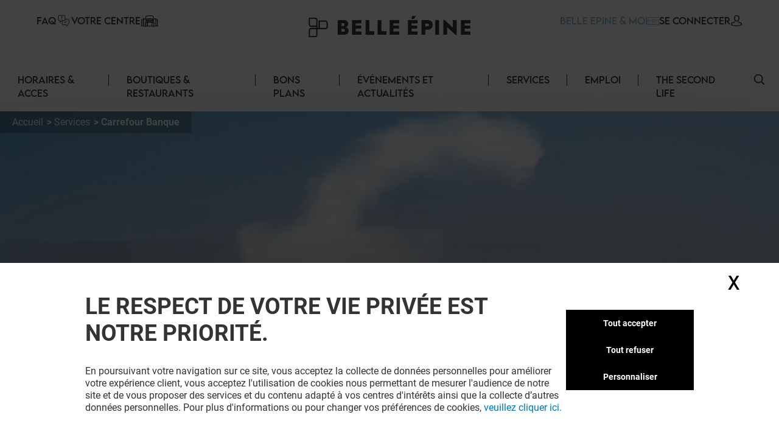

--- FILE ---
content_type: text/html; charset=utf-8
request_url: https://belle-epine.klepierre.fr/services/carrefour-banque
body_size: 36416
content:
<!DOCTYPE html><html lang="fr-FR" data-mall="Belle Epine"><head><meta charSet="utf-8"/><meta name="viewport" content="width=device-width, initial-scale=1"/><link rel="preload" as="image" href="/.netlify/images?url=https://img.uniform.global/p/TleAzAB2Rq2wB7pFjgYsHw/U-If7cw6Tt6BwxuhkRbGQg-facebook-icon.svg"/><link rel="preload" as="image" href="/.netlify/images?url=https://img.uniform.global/p/TleAzAB2Rq2wB7pFjgYsHw/N_a_Roy4RCCeVQvTX_mKNw-instagram-logo.svg"/><link rel="preload" as="image" href="/.netlify/images?url=https://img.uniform.global/p/TleAzAB2Rq2wB7pFjgYsHw/IeJ8-PmgSlOK2CuTMJCC_w-logo-tiktok.png"/><link rel="preload" as="image" href="/_next/static/media/ArrowRightFilled.7a27c45e.svg"/><link rel="preload" as="image" href="/.netlify/images?url=https://img.uniform.global/p/TleAzAB2Rq2wB7pFjgYsHw/YlJy2D2cTI-aQzEmYKNTkQ-applestorefr.png"/><link rel="preload" as="image" href="/.netlify/images?url=https://img.uniform.global/p/TleAzAB2Rq2wB7pFjgYsHw/8E91afEUQXCm9QQ7ApVRuw-googleplayfr.png"/><link rel="preload" as="image" href="/assets/icons/Help.svg"/><link rel="preload" as="image" href="/assets/icons/yourCenter.svg"/><link rel="preload" as="image" href="/assets/icons/loyalty-icon.svg"/><link rel="preload" as="image" href="/.netlify/images?url=https://img.uniform.global/p/TleAzAB2Rq2wB7pFjgYsHw/OR8l5tt0SUCxtXTK9A08EA-belle-epine-tagline-signage-logo-h-n.png"/><link rel="stylesheet" href="/_next/static/css/2518aac1e55a10a4.css" data-precedence="next"/><link rel="stylesheet" href="/_next/static/css/366475c88abebaf5.css" data-precedence="next"/><link rel="stylesheet" href="/_next/static/css/428352451aefa437.css" data-precedence="next"/><link rel="stylesheet" href="/_next/static/css/810b9983fc095a95.css" data-precedence="next"/><link rel="stylesheet" href="/_next/static/css/afef71a37124a097.css" data-precedence="next"/><link rel="stylesheet" href="/_next/static/css/2e96c2aac44f279b.css" data-precedence="next"/><link rel="stylesheet" href="/_next/static/css/d00e842012924aff.css" data-precedence="next"/><link rel="stylesheet" href="/_next/static/css/09cde86d9b3cfc7f.css" data-precedence="next"/><link rel="stylesheet" href="/_next/static/css/4e96d6965903a38a.css" data-precedence="next"/><link rel="stylesheet" href="/_next/static/css/58e14fc28715e910.css" data-precedence="next"/><link rel="stylesheet" href="/_next/static/css/afebdbfc34020531.css" data-precedence="next"/><link rel="stylesheet" href="/_next/static/css/d54563b15814b6a5.css" data-precedence="next"/><link rel="stylesheet" href="/_next/static/css/3c5ef044b5b83bec.css" data-precedence="next"/><link rel="stylesheet" href="/_next/static/css/4d644c63222327ff.css" data-precedence="next"/><link rel="stylesheet" href="/_next/static/css/05e8a8eb7beaa86d.css" data-precedence="next"/><link rel="stylesheet" href="/_next/static/css/0347157b1613a641.css" data-precedence="next"/><link rel="stylesheet" href="/_next/static/css/a1bcb10197731829.css" data-precedence="next"/><link rel="stylesheet" href="/_next/static/css/5dc812b6478534de.css" data-precedence="next"/><link rel="stylesheet" href="/_next/static/css/84e7778705649290.css" data-precedence="next"/><link rel="stylesheet" href="/_next/static/css/35b30529cf8367fb.css" data-precedence="next"/><link rel="stylesheet" href="/_next/static/css/3e784284e80b85be.css" data-precedence="next"/><link rel="stylesheet" href="/_next/static/css/e744a84d7f96d1e4.css" data-precedence="next"/><link rel="stylesheet" href="/_next/static/css/4e92ac4272811030.css" data-precedence="next"/><link rel="stylesheet" href="/_next/static/css/c30918426dfd6805.css" data-precedence="next"/><link rel="preload" as="script" fetchPriority="low" href="/_next/static/chunks/webpack-aa0c4d3ea7037df5.js"/><script src="/_next/static/chunks/fd9d1056-9b617be25bfe41f7.js" async=""></script><script src="/_next/static/chunks/117-20112fad6f7d6ef7.js" async=""></script><script src="/_next/static/chunks/main-app-d96c10add04e76c2.js" async=""></script><script src="/_next/static/chunks/906-6e006a3dc8082e70.js" async=""></script><script src="/_next/static/chunks/617-440e963926fd0d6a.js" async=""></script><script src="/_next/static/chunks/app/layout-3a9e3ca3319af574.js" async=""></script><script src="/_next/static/chunks/app/error-4e62e63c9e91ad13.js" async=""></script><script src="/_next/static/chunks/284-6466c46ad2934d4f.js" async=""></script><script src="/_next/static/chunks/583-493d309ddfd2ca2f.js" async=""></script><script src="/_next/static/chunks/app/%5B%5B...path%5D%5D/page-4f7ae66f3dde2946.js" async=""></script><link rel="preload" as="image" href="/.netlify/images?url=https://img.uniform.global/p/TleAzAB2Rq2wB7pFjgYsHw/B-4DEfsUSPaBzpYbkMetAg-atm_banks_service_tile_378x227.jpg"/><link rel="preload" as="image" href="/_next/static/media/ArrowleftNavigation.5d485121.svg"/><title>Belle Épine - CARREFOUR - Banque &amp; Assurance</title><meta name="description" content="CARREFOUR - Banque &amp; Assurance au centre Belle Épine"/><meta name="robots" content="index, follow"/><link rel="canonical" href="https://belle-epine.klepierre.fr/services/carrefour-banque"/><meta property="og:title" content="Belle Épine - CARREFOUR - Banque &amp; Assurance"/><meta property="og:description" content="CARREFOUR - Banque &amp; Assurance au centre Belle Épine"/><meta property="og:image" content="https://img.uniform.global/p/TleAzAB2Rq2wB7pFjgYsHw/H_wbfHnJT12JhcZRUubv-Q-atm_banks_open_graph_480x388.jpg"/><meta name="twitter:card" content="summary_large_image"/><meta name="twitter:title" content="Belle Épine - CARREFOUR - Banque &amp; Assurance"/><meta name="twitter:description" content="CARREFOUR - Banque &amp; Assurance au centre Belle Épine"/><meta name="twitter:image" content="https://img.uniform.global/p/TleAzAB2Rq2wB7pFjgYsHw/H_wbfHnJT12JhcZRUubv-Q-atm_banks_open_graph_480x388.jpg"/><link rel="icon" href="/favicon.ico" type="image/x-icon" sizes="16x16"/><link rel="icon" href="/assets/favicons/belleepine/favicon.ico"/><script src="/_next/static/chunks/polyfills-42372ed130431b0a.js" noModule=""></script></head><body><header class="Header_wrapper__nlzjV"><div class="Header_top__l4wau"><div class="Header_parts__kCLCn"><div class="Header_part1__JyYFm"><div class="Header_burgerMenu__xY_RD"><div class="Header_line1__h0P0m"></div><div class="Header_line2__GvhCx"></div></div><div class="Header_links__nR4Yn"><a class="group klp_link NavLinkIcon_container__jq0Xe" href="/faq"><span>FAQ</span><div><img src="/assets/icons/Help.svg" width="25" height="20" alt="simpleLogo" class="w-[25px] h-[20px]"/></div></a><a class="group klp_link NavLinkIcon_container__jq0Xe" href="/histoire"><span>Votre Centre</span><div><img src="/assets/icons/yourCenter.svg" width="30" height="25" alt="simpleLogo" class="w-[30px] h-[25px]"/></div></a></div></div><div class="Header_part2__6D7un"><svg class="Header_mobileSearchElement__Ll1sB search-element translate-y-0.5 cursor-pointer" width="17px" height="17px" viewBox="0 0 19 19" version="1.1" xmlns:xlink="http://www.w3.org/1999/xlink" xmlns="http://www.w3.org/2000/svg"><g id="magnifying-glass"><path d="M18.7673 17.6506L14.1996 13.0829C15.3318 11.7024 16.0143 9.93429 16.0143 8.00714C16.0143 3.58673 12.4276 0 8.00714 0C3.58286 0 0 3.58673 0 8.00714C0 12.4276 3.58286 16.0143 8.00714 16.0143C9.93429 16.0143 11.6986 15.3357 13.079 14.2035L17.6467 18.7673C17.9569 19.0776 18.4571 19.0776 18.7673 18.7673C19.0776 18.461 19.0776 17.9569 18.7673 17.6506ZM8.00714 14.4206C4.46694 14.4206 1.5898 11.5435 1.5898 8.00714C1.5898 4.47082 4.46694 1.5898 8.00714 1.5898C11.5435 1.5898 14.4245 4.47082 14.4245 8.00714C14.4245 11.5435 11.5435 14.4206 8.00714 14.4206Z" id="Shape" fill="#000000" stroke="none"></path><path d="M18.7673 17.6506L14.1996 13.0829C15.3318 11.7024 16.0143 9.93429 16.0143 8.00714C16.0143 3.58673 12.4276 0 8.00714 0C3.58286 0 0 3.58673 0 8.00714C0 12.4276 3.58286 16.0143 8.00714 16.0143C9.93429 16.0143 11.6986 15.3357 13.079 14.2035L17.6467 18.7673C17.9569 19.0776 18.4571 19.0776 18.7673 18.7673C19.0776 18.461 19.0776 17.9569 18.7673 17.6506ZM8.00714 14.4206C4.46694 14.4206 1.5898 11.5435 1.5898 8.00714C1.5898 4.47082 4.46694 1.5898 8.00714 1.5898C11.5435 1.5898 14.4245 4.47082 14.4245 8.00714C14.4245 11.5435 11.5435 14.4206 8.00714 14.4206Z" id="Shape" fill="#000000" stroke="none"></path></g></svg><a class="group klp_link NavLinkIcon_container__jq0Xe text-klp_blue-500 Header_loyaltyElement__LaT9b undefined" href="/loyalty-landing-page"><span>BELLE EPINE &amp; MOI</span><div><img src="/assets/icons/loyalty-icon.svg" width="18.77" height="13" alt="simpleLogo" class="max-w-none h-[13px]"/></div></a><a class="group klp_link NavLinkIcon_container__jq0Xe text-right" href="#"><span>SE CONNECTER</span><div><svg width="20px" height="18px" viewBox="0 0 20 20"><path d="M9.96348 4.6983C9.84007 2.31208 8.62575 1.17226 7.62862 0.63478C6.88324 0.231672 6.01445 0.0185337 5.05681 0L4.9729 0C4.44471 0 3.40316 0.0787683 2.40109 0.616246C1.38915 1.15372 0.160018 2.29818 0.0366104 4.6983C-0.00287987 5.09214 -0.269439 8.29384 1.52737 10.1936C2.37147 11.0924 3.51176 11.5558 4.9186 11.5789L5.07162 11.5789C6.47846 11.5558 7.61874 11.0924 8.46779 10.1936C10.2695 8.29384 10.003 5.09214 9.96348 4.6983ZM7.13005 9.07689C6.61668 9.61901 5.9256 9.88311 5.01732 9.89238L4.9729 9.89238C4.05968 9.88311 3.37354 9.61901 2.8651 9.07689C1.54711 7.68686 1.8038 4.98557 1.81367 4.86047L1.81861 4.84657L1.81861 4.84194C1.81861 4.83267 1.82355 4.81877 1.82355 4.80024C1.88278 3.57701 2.31224 2.69666 3.10204 2.19161C3.77338 1.7607 4.55825 1.69584 4.96796 1.69584L5.01732 1.69584C6.38467 1.72364 8.03833 2.28892 8.16667 4.80024C8.16667 4.81877 8.16667 4.84657 8.17654 4.879C8.20123 5.11531 8.41349 7.71466 7.13005 9.07689Z" transform="translate(5.555555 0)" fill="#000000" stroke="none"></path><path d="M19.7551 6.34891C19.688 6.48498 19.5591 6.60161 19.394 6.68325L19.3889 6.68714C19.0175 6.86597 15.5929 8.42105 10.0123 8.42105C7.61404 8.42105 5.32922 8.14114 3.22491 7.5852C1.61574 7.16144 0.702839 6.72213 0.630633 6.68325C0.465589 6.60549 0.336649 6.48886 0.264442 6.34891C-0.0089115 5.82407 -0.00375389 4.84825 0.00140372 4.65387L0.00140372 4.63054L0.00140372 4.61499C0.00140372 4.59944 0.00140372 4.58 0.00140372 4.55279L0.00140372 4.54112C0.0168766 4.17568 0.0426646 3.56531 0.331491 2.9666C0.697682 2.21627 1.37333 1.71087 2.34296 1.45817C2.36875 1.4504 2.38938 1.44651 2.41517 1.44262C4.46274 1.04996 6.16475 0.167453 6.22664 0.132464L6.2318 0.128576C6.43811 0.0197206 6.68567 -0.0230441 6.93324 0.0119452C7.1808 0.0430469 7.39742 0.148015 7.54183 0.303523C7.84098 0.622315 7.73782 1.06551 7.3149 1.291L7.28911 1.30655C6.79914 1.55536 5.04555 2.39511 2.92061 2.80721C2.10571 3.03269 1.91488 3.65473 1.87878 4.58777C1.87878 4.60721 1.87878 4.62665 1.87362 4.64609C1.87362 4.65775 1.87362 4.66553 1.87362 4.6733L1.87362 4.67719C1.8633 4.94933 1.88909 5.35365 1.94582 5.62579C2.88967 6.01067 5.74698 7.00593 10.002 7.00593C14.2777 7.00593 17.1195 6.01067 18.0531 5.62968C18.1046 5.3692 18.1253 4.98043 18.1253 4.68886C18.1201 4.65387 18.1201 4.62276 18.1201 4.58777C18.084 3.65861 17.8932 3.03269 17.0783 2.80721C14.6645 2.33679 12.7613 1.33377 12.684 1.291C12.4777 1.18214 12.3436 1.01886 12.2972 0.832251C12.2559 0.645641 12.3075 0.459031 12.4519 0.303523C12.5963 0.148015 12.8129 0.0469346 13.0605 0.0119452C13.308 -0.0191564 13.5556 0.0197206 13.7619 0.128576L13.7671 0.132464C13.8341 0.167453 15.5413 1.04996 17.5837 1.44262L17.6147 1.4504C17.625 1.45428 17.6404 1.45428 17.6508 1.45817C18.6204 1.70698 19.296 2.21627 19.6622 2.96271C19.9562 3.56142 19.9768 4.17568 19.9923 4.54112L19.9923 4.55279C19.9923 4.56445 19.9923 4.57611 19.9923 4.58777C19.9923 4.60721 19.9975 4.62665 19.9975 4.6422L19.9975 4.64998C20.0026 4.78605 20.0233 5.81629 19.7551 6.34891Z" transform="translate(0 11.57895)" id="Path" fill="#000000" stroke="none"></path></svg></div></a></div></div><a class="Header_title__Ec9A0" href="/"><img src="/.netlify/images?url=https://img.uniform.global/p/TleAzAB2Rq2wB7pFjgYsHw/OR8l5tt0SUCxtXTK9A08EA-belle-epine-tagline-signage-logo-h-n.png" alt="Centre commercial à Thiais" width="7720" height="1275"/></a></div><div class="Header_navbar__TDO5f"><div class="NavLinks_wrapper__auJ6a"><ul class="NavLinks_list__fhoky"><li class="NavLinks_item__LvOYx"><div class="group Dropdown_container__d_kym max-md:hidden"><div class="w-full undefined"><a class="NavLinks_dropdownHeadLink__eNZgM" href="/horaires-acces">HORAIRES &amp; ACCES<span class="NavLinks_linkHover__rkbj_"></span></a></div><div class="group-hover:flex Dropdown_itemList__ApLxB"></div></div><div class="NavLinks_separator__RJE9G"></div></li><li class="NavLinks_item__LvOYx"><div class="group Dropdown_container__d_kym max-md:hidden"><div class="w-full undefined"><a class="NavLinks_dropdownHeadLink__eNZgM" href="/boutiques-restaurants">BOUTIQUES &amp; RESTAURANTS<span class="NavLinks_linkHover__rkbj_"></span></a></div><div class="group-hover:flex Dropdown_itemList__ApLxB"><div class="klp_link flex items-center hover:border-l-[3px] hover:border-l-black cursor-pointer bg-white"><a class="w-full py-2 px-7" href="/restaurants">A TABLE</a></div><div class="klp_link flex items-center hover:border-l-[3px] hover:border-l-black cursor-pointer bg-white"><a class="w-full py-2 px-7" href="/boutiques">SHOPPING</a></div></div></div><div class="NavLinks_separator__RJE9G"></div></li><li class="NavLinks_item__LvOYx"><div class="group Dropdown_container__d_kym max-md:hidden"><div class="w-full undefined"><a class="NavLinks_dropdownHeadLink__eNZgM" href="/bons-plans">BONS PLANS<span class="NavLinks_linkHover__rkbj_"></span></a></div><div class="group-hover:flex Dropdown_itemList__ApLxB"></div></div><div class="NavLinks_separator__RJE9G"></div></li><li class="NavLinks_item__LvOYx"><div class="group Dropdown_container__d_kym max-md:hidden"><div class="w-full undefined"><a class="NavLinks_dropdownHeadLink__eNZgM" href="/evenements-actualites">ÉVÉNEMENTS ET ACTUALITÉS<span class="NavLinks_linkHover__rkbj_"></span></a></div><div class="group-hover:flex Dropdown_itemList__ApLxB"></div></div><div class="NavLinks_separator__RJE9G"></div></li><li class="NavLinks_item__LvOYx"><div class="group Dropdown_container__d_kym max-md:hidden"><div class="w-full undefined"><a class="NavLinks_dropdownHeadLink__eNZgM" href="/services">SERVICES<span class="NavLinks_linkHover__rkbj_"></span></a></div><div class="group-hover:flex Dropdown_itemList__ApLxB"></div></div><div class="NavLinks_separator__RJE9G"></div></li><li class="NavLinks_item__LvOYx"><div class="group Dropdown_container__d_kym max-md:hidden"><div class="w-full undefined"><a class="NavLinks_dropdownHeadLink__eNZgM" href="/nous-rejoindre">EMPLOI<span class="NavLinks_linkHover__rkbj_"></span></a></div><div class="group-hover:flex Dropdown_itemList__ApLxB"></div></div><div class="NavLinks_separator__RJE9G"></div></li><li class="NavLinks_item__LvOYx"><div class="group Dropdown_container__d_kym max-md:hidden"><div class="w-full undefined"><a class="NavLinks_dropdownHeadLink__eNZgM" href="https://belle-epine.thesecondlife.fr/fr/">THE SECOND LIFE<span class="NavLinks_linkHover__rkbj_"></span></a></div><div class="group-hover:flex Dropdown_itemList__ApLxB"></div></div><div class="NavLinks_separator__RJE9G"></div></li></ul></div><button id="search-element_id" class="Header_searchButton__9rwCb"><svg class="search-element translate-y-0.5 cursor-pointer" width="17px" height="17px" viewBox="0 0 19 19" version="1.1" xmlns:xlink="http://www.w3.org/1999/xlink" xmlns="http://www.w3.org/2000/svg"><g id="magnifying-glass"><path d="M18.7673 17.6506L14.1996 13.0829C15.3318 11.7024 16.0143 9.93429 16.0143 8.00714C16.0143 3.58673 12.4276 0 8.00714 0C3.58286 0 0 3.58673 0 8.00714C0 12.4276 3.58286 16.0143 8.00714 16.0143C9.93429 16.0143 11.6986 15.3357 13.079 14.2035L17.6467 18.7673C17.9569 19.0776 18.4571 19.0776 18.7673 18.7673C19.0776 18.461 19.0776 17.9569 18.7673 17.6506ZM8.00714 14.4206C4.46694 14.4206 1.5898 11.5435 1.5898 8.00714C1.5898 4.47082 4.46694 1.5898 8.00714 1.5898C11.5435 1.5898 14.4245 4.47082 14.4245 8.00714C14.4245 11.5435 11.5435 14.4206 8.00714 14.4206Z" id="Shape" fill="#000000" stroke="none"></path><path d="M18.7673 17.6506L14.1996 13.0829C15.3318 11.7024 16.0143 9.93429 16.0143 8.00714C16.0143 3.58673 12.4276 0 8.00714 0C3.58286 0 0 3.58673 0 8.00714C0 12.4276 3.58286 16.0143 8.00714 16.0143C9.93429 16.0143 11.6986 15.3357 13.079 14.2035L17.6467 18.7673C17.9569 19.0776 18.4571 19.0776 18.7673 18.7673C19.0776 18.461 19.0776 17.9569 18.7673 17.6506ZM8.00714 14.4206C4.46694 14.4206 1.5898 11.5435 1.5898 8.00714C1.5898 4.47082 4.46694 1.5898 8.00714 1.5898C11.5435 1.5898 14.4245 4.47082 14.4245 8.00714C14.4245 11.5435 11.5435 14.4206 8.00714 14.4206Z" id="Shape" fill="#000000" stroke="none"></path></g></svg></button></div></header><main class="flex flex-col min-h-screen py-4"><div>
<!-- Google Tag Manager -->
<script>window.GTM_ID = 'GTM-NCTCC852'</script>

<!-- CMP -->
<script src="/tarteaucitron/tarteaucitron.js"></script>
<script>
tarteaucitron.init({
    "privacyUrl": "", /* Privacy policy url */
    "bodyPosition": "bottom", /* or top to bring it as first element for accessibility */
    "hashtag": "#userConsent", /* Open the panel with this hashtag */
    "cookieName": "userConsent", /* Cookie name */
    "orientation": "middle", /* Banner position (top - bottom - middle - popup) */
    "groupServices": false, /* Group services by category */
    "showDetailsOnClick": true, /* Click to expand the description */
    "serviceDefaultState": "wait", /* Default state (true - wait - false) */
    "showAlertSmall": true, /* Show the small banner on bottom right */
    "cookieslist": false, /* Show the cookie list */
    "showIcon": false, /* Show cookie icon to manage cookies */
    "iconPosition": "BottomRight", /* Position of the icon between BottomRight, BottomLeft, TopRight and TopLeft */
    "adblocker": false, /* Show a Warning if an adblocker is detected */
    "DenyAllCta" : true, /* Show the deny all button */
    "AcceptAllCta" : true, /* Show the accept all button when highPrivacy on */
    "highPrivacy": true, /* HIGHLY RECOMMANDED Disable auto consent */
    "alwaysNeedConsent": false, /* Ask the consent for "Privacy by design" services */
    "handleBrowserDNTRequest": false, /* If Do Not Track == 1, disallow all */
    "removeCredit": false, /* Remove credit link */
    "moreInfoLink": false, /* Show more info link */
    "useExternalCss": false, /* If false, the tarteaucitron.css file will be loaded */
    "useExternalJs": false, /* If false, the tarteaucitron.services.js file will be loaded */
    // "cookieDomain": ".my-multisite-domaine.fr", /* Shared cookie for subdomain website */
    "readmoreLink": "", /* Change the default readmore link pointing to tarteaucitron.io */
    "mandatory": true, /* Show a message about mandatory cookies */
    "mandatoryCta": true, /* Show the disabled accept button when mandatory on */
    "googleConsentMode": true, /* Enable Google Consent Mode v2 for Google ads and GA4 */
    "partnersList": false /* Details the number of partners on the popup and middle banner */
});

// Services
(tarteaucitron.job = tarteaucitron.job || []).push('gtmanalytics');
(tarteaucitron.job = tarteaucitron.job || []).push('gtmtargetedadds');
(tarteaucitron.job = tarteaucitron.job || []).push('gtmfunctional');
</script>
</div><div class="TopBanner_wrapper__KKm2U TopBanner_full__R3cFO"><div class="breadCrumbWrapper"><ul class="breadCrumb" itemScope="" itemType="https://schema.org/BreadcrumbList"><li class="bc-list" itemProp="itemListElement" itemScope="" itemType="https://schema.org/ListItem"><a itemScope="" itemType="https://schema.org/WebPage" itemProp="item" itemID="/" class="bc-link" href="/"><span itemProp="name">Accueil</span></a><meta itemProp="position" content="1"/></li><li class="bc-list" itemProp="itemListElement" itemScope="" itemType="https://schema.org/ListItem"><a itemScope="" itemType="https://schema.org/WebPage" itemProp="item" itemID="/services" class="bc-link" href="/services"><span itemProp="name">Services</span></a><meta itemProp="position" content="2"/></li><li class="bc-list" itemProp="itemListElement" itemScope="" itemType="https://schema.org/ListItem"><span itemProp="name">Carrefour Banque</span><meta itemProp="position" content="3"/></li></ul></div><div class="TopBanner_container__sBC3h"><picture class="TopBanner_picture__azRE2"><source srcSet="/.netlify/images?url=https://img.uniform.global/p/TleAzAB2Rq2wB7pFjgYsHw/w7QmJXabSOarlXIjwUSy4Q-atm_banks_large_desktop_1920x580.jpg" media="(min-width: 1920px)" sizes="(min-width: 1920px) 100vw"/><source srcSet="/.netlify/images?url=https://img.uniform.global/p/TleAzAB2Rq2wB7pFjgYsHw/Gr1TIPR2T7CVjfrcf76yYQ-atm_banks_desktop_1200x580.jpg" media="(min-width: 1200px)" sizes="(min-width: 1200px) 100vw"/><source srcSet="/.netlify/images?url=https://img.uniform.global/p/TleAzAB2Rq2wB7pFjgYsHw/RDT_pZcvQv2SAfhV_iiBsw-atm_banks_tablet_768x388.jpg" media="(min-width: 768px)" sizes="(min-width: 768px) 100vw"/><img alt="" class="tc-img" src="/.netlify/images?url=https://img.uniform.global/p/TleAzAB2Rq2wB7pFjgYsHw/SS1fUdKaQw-9ShCyzwErlA-atm_banks_mobile_480x388.jpg" width="1200" height="580" itemProp="image"/></picture></div></div><section class="Service_ServiceDescriptionContainer__LIkYI"><div class="Service_ServiceDescriptionWrapper__lcBY3"><div class="Service_ServiceDescriptionTop__F3dxG"><h1 class="Service_ServiceDescriptionTitle__d4lDp">CARREFOUR - BANQUE &amp; ASSURANCE</h1><h3 class="Service_ServiceDescriptionCategory__1MCvh">Banques &amp; Assurances</h3><div class="Service_ServiceDescriptionShortText__VGmzb"><p>Carrefour Banque propose depuis près de 40 ans, une large gamme de services bancaires et d&#39;assurances, accessible et performante, adaptée aux attentes des clients et consommateurs. </p><p>Vous souhaitez rencontrer un conseiller pour échanger sur vos projets, vos comptes ou trouver des solutions adaptées à vos besoins ?</p><p>Rendez-vous, au niveau 1 de votre centre commercial Belle Épine, à coté de la Porte 14.</p><p></p></div></div><div class="Service_ServiceDescriptionBottom__E4V6n"><div><h1>Carrefour Banque au centre Belle Epine</h1><h2>Horaires</h2><p><strong>Les horaires de la boutique peuvent avoir changé par rapport à ceux indiqués sur cette page. Nous vous conseillons vivement de les contacter au numéro de téléphone indiqué ci-dessous pour en avoir confirmation.</strong></p><p>Du Lundi au samedi de 9h à 20h30.</p><p></p><h2>Contact</h2><p>0806 06 06 01</p><p></p><h2>Site</h2><p>https://www.carrefour-banque.fr/</p></div></div></div></section><section></section><div class="Service_ServiceRelated__XO_75"><div class="w-full py-[48px] md:flex md:justify-center max-w-[1200px]"><div class="RelatedServices_container__2bCa5"><div class="RelatedServices_heading__VHvU4"><div class="SectionTitle_wrapper__xlyyB uppercase"><div class="SectionTitle_content__wPys_"><div class="SectionTitle_icon__o5T2v"><svg width="8px" height="10px" viewBox="0 0 8 10" version="1.1" xmlns:xlink="http://www.w3.org/1999/xlink" xmlns="http://www.w3.org/2000/svg"><path d="M4.5 0L9 7L0 7L4.5 0Z" transform="matrix(-4.371139E-08 1 -1 -4.371139E-08 7.5 0.5)" id="Triangle" fill="#000000" stroke="none"></path></svg></div><h2 class="heading-2">VOUS EN VOULEZ PLUS ? VOUS AIMEREZ PEUT-ÊTRE</h2></div></div><div class="RelatedServices_showAllItems__ZRtmn"><div class="TileSliderOptions_container__BXqY8 !justify-end"></div></div></div><div class="TileSlider_container__hODti"><div class="TileSlider_tileContent__ddYgY"><div class="TileSlider_wrapper__mI2VT"><div class="TileSlider_inner__WViqf"><div class="basic-tile service-tile"><a class="" href="/services/dab"><div class="basic-tile_img"><img class="w-full h-full object-cover" width="278" height="160" src="/.netlify/images?url=https://img.uniform.global/p/TleAzAB2Rq2wB7pFjgYsHw/B-4DEfsUSPaBzpYbkMetAg-atm_banks_service_tile_378x227.jpg" alt=""/></div><h3 class="basic-tile_title w-[255px]">DAB</h3></a><div class="service-tile-details"></div></div><div class="basic-tile service-tile"><a class="" href="/services/lcl"><div class="basic-tile_img"><img class="w-full h-full object-cover" width="278" height="160" src="/.netlify/images?url=https://img.uniform.global/p/TleAzAB2Rq2wB7pFjgYsHw/B-4DEfsUSPaBzpYbkMetAg-atm_banks_service_tile_378x227.jpg" alt=""/></div><h3 class="basic-tile_title w-[255px]">LCL - BANQUE</h3></a><div class="service-tile-details"><a href="/services/lcl#?target=map"><svg class="service-tile-map" width="26px" height="27px" viewBox="0 0 26 27" version="1.1" xmlns:xlink="http://www.w3.org/1999/xlink" xmlns="http://www.w3.org/2000/svg"><g id="Map"><path d="M26 0.718406C26.0005 0.384606 25.7677 0.0946854 25.4386 0.0192377C25.2509 -0.0248023 25.0531 0.0074763 24.8897 0.108833L18.5556 4.02319C18.2228 4.23568 18.1236 4.67255 18.3327 5.00518C18.5418 5.33781 18.9821 5.4435 19.3223 5.24275L24.5448 2.01447L24.5448 15.2042L18.8731 18.9406L18.8731 7.83323C18.8547 7.45112 18.5358 7.15071 18.1487 7.15071C17.7615 7.15071 17.4427 7.45112 17.4242 7.83323L17.4242 19.1603L8.57553 15.1268L8.57801 7.83241C8.55554 7.45327 8.23785 7.15718 7.85353 7.15718C7.4692 7.15718 7.15152 7.45327 7.12904 7.83241L7.12656 15.2029L1.45488 18.9397L1.45985 5.92637L6.63929 2.90182C6.86917 2.77469 7.01134 2.5345 7.01081 2.27418C7.01028 2.01386 6.86712 1.77424 6.63672 1.64803C6.40633 1.52182 6.12483 1.52882 5.90115 1.66631L0.36567 4.89828C0.144181 5.02735 0.00805144 5.26234 0.007568 5.51644L0.00135813 20.235C-0.00832354 20.3922 0.0339567 20.5483 0.12183 20.6797C0.228641 20.8384 0.394903 20.9486 0.583987 20.986C0.773071 21.0234 0.969463 20.9851 1.1299 20.8793L7.91687 16.4078L17.8402 20.9342L17.8783 20.9517L17.8949 20.9546C18.093 21.0268 18.3132 21.0099 18.4977 20.9084L18.5001 20.9084C18.5161 20.9003 18.5316 20.8912 18.5465 20.8814L25.639 16.2106C25.8625 16.0809 25.9999 15.844 26 15.5879L26 0.718406Z" transform="translate(0 6)" id="Path" fill="#000000" stroke="none"></path><path d="M5.39715 15.6935C5.43491 15.7455 5.47939 15.7925 5.52947 15.8332C5.66131 15.9412 5.82735 16.0002 5.99872 16C6.02324 16 6.04776 16 6.07228 15.9967C6.26886 15.9783 6.44976 15.8829 6.57449 15.7319C7.64403 14.4442 8.87463 12.9304 9.94206 11.2649C11.3075 9.13819 12 7.3384 12 5.921C12.0049 4.3505 11.3724 2.84338 10.2435 1.73594L10.0089 1.50659L10.0029 1.51243C8.24065 -0.0469609 5.71335 -0.437906 3.55175 0.514501C1.39015 1.46691 -0.00127155 3.58445 8.71956e-07 5.91975C8.71956e-07 7.33756 0.691608 9.1336 2.05538 11.262C3.20439 13.0514 4.62734 14.7665 5.39715 15.6935ZM2.80997 2.77178C4.55586 1.04965 7.38004 1.02941 9.15111 2.72633L9.19634 2.77095C10.0456 3.60429 10.5216 4.73812 10.5183 5.91975C10.5183 7.05942 9.90401 8.59483 8.69243 10.4834C7.84272 11.8074 6.83786 13.0876 6.00252 14.1089C5.17099 13.0926 4.16951 11.8154 3.31388 10.4809C2.10357 8.59066 1.48975 7.05567 1.48975 5.91891C1.48631 4.73809 1.96167 3.60494 2.80997 2.77178L2.80997 2.77178Z" transform="translate(7 0)" id="Shape" fill="#000000" stroke="none"></path><path d="M3.00147 6C4.18612 6 5.25971 5.30262 5.74116 4.22037C6.2226 3.13812 6.02163 1.8739 5.2283 0.994245L5.2283 0.985988L5.12141 0.878653C4.55874 0.316061 3.7956 0 2.99986 0C2.20413 0 1.44099 0.316061 0.87832 0.878653L0.77097 0.988281L0.77097 0.993786C-0.0222498 1.87417 -0.222635 3.13901 0.259625 4.22141C0.741885 5.30381 1.81635 6.0008 3.00147 6ZM1.97751 2.05934L2.01788 2.01897C2.56046 1.47775 3.4388 1.47775 3.98138 2.01897L4.02726 2.06484C4.5258 2.6141 4.50705 3.45746 3.9846 3.98403L3.9823 3.98632C3.45023 4.53934 2.57053 4.55639 2.01743 4.02439C1.46433 3.4924 1.44728 2.61282 1.97935 2.0598L1.97751 2.05934Z" transform="translate(10 3)" id="Shape" fill="#000000" stroke="none"></path></g></svg></a></div></div><div class="basic-tile service-tile"><a class="" href="/services/societe-generale"><div class="basic-tile_img"><img class="w-full h-full object-cover" width="278" height="160" src="/.netlify/images?url=https://img.uniform.global/p/TleAzAB2Rq2wB7pFjgYsHw/B-4DEfsUSPaBzpYbkMetAg-atm_banks_service_tile_378x227.jpg" alt=""/></div><h3 class="basic-tile_title w-[255px]">SOCIÉTÉ GÉNÉRALE - Banque</h3></a><div class="service-tile-details"><a href="/services/societe-generale#?target=map"><svg class="service-tile-map" width="26px" height="27px" viewBox="0 0 26 27" version="1.1" xmlns:xlink="http://www.w3.org/1999/xlink" xmlns="http://www.w3.org/2000/svg"><g id="Map"><path d="M26 0.718406C26.0005 0.384606 25.7677 0.0946854 25.4386 0.0192377C25.2509 -0.0248023 25.0531 0.0074763 24.8897 0.108833L18.5556 4.02319C18.2228 4.23568 18.1236 4.67255 18.3327 5.00518C18.5418 5.33781 18.9821 5.4435 19.3223 5.24275L24.5448 2.01447L24.5448 15.2042L18.8731 18.9406L18.8731 7.83323C18.8547 7.45112 18.5358 7.15071 18.1487 7.15071C17.7615 7.15071 17.4427 7.45112 17.4242 7.83323L17.4242 19.1603L8.57553 15.1268L8.57801 7.83241C8.55554 7.45327 8.23785 7.15718 7.85353 7.15718C7.4692 7.15718 7.15152 7.45327 7.12904 7.83241L7.12656 15.2029L1.45488 18.9397L1.45985 5.92637L6.63929 2.90182C6.86917 2.77469 7.01134 2.5345 7.01081 2.27418C7.01028 2.01386 6.86712 1.77424 6.63672 1.64803C6.40633 1.52182 6.12483 1.52882 5.90115 1.66631L0.36567 4.89828C0.144181 5.02735 0.00805144 5.26234 0.007568 5.51644L0.00135813 20.235C-0.00832354 20.3922 0.0339567 20.5483 0.12183 20.6797C0.228641 20.8384 0.394903 20.9486 0.583987 20.986C0.773071 21.0234 0.969463 20.9851 1.1299 20.8793L7.91687 16.4078L17.8402 20.9342L17.8783 20.9517L17.8949 20.9546C18.093 21.0268 18.3132 21.0099 18.4977 20.9084L18.5001 20.9084C18.5161 20.9003 18.5316 20.8912 18.5465 20.8814L25.639 16.2106C25.8625 16.0809 25.9999 15.844 26 15.5879L26 0.718406Z" transform="translate(0 6)" id="Path" fill="#000000" stroke="none"></path><path d="M5.39715 15.6935C5.43491 15.7455 5.47939 15.7925 5.52947 15.8332C5.66131 15.9412 5.82735 16.0002 5.99872 16C6.02324 16 6.04776 16 6.07228 15.9967C6.26886 15.9783 6.44976 15.8829 6.57449 15.7319C7.64403 14.4442 8.87463 12.9304 9.94206 11.2649C11.3075 9.13819 12 7.3384 12 5.921C12.0049 4.3505 11.3724 2.84338 10.2435 1.73594L10.0089 1.50659L10.0029 1.51243C8.24065 -0.0469609 5.71335 -0.437906 3.55175 0.514501C1.39015 1.46691 -0.00127155 3.58445 8.71956e-07 5.91975C8.71956e-07 7.33756 0.691608 9.1336 2.05538 11.262C3.20439 13.0514 4.62734 14.7665 5.39715 15.6935ZM2.80997 2.77178C4.55586 1.04965 7.38004 1.02941 9.15111 2.72633L9.19634 2.77095C10.0456 3.60429 10.5216 4.73812 10.5183 5.91975C10.5183 7.05942 9.90401 8.59483 8.69243 10.4834C7.84272 11.8074 6.83786 13.0876 6.00252 14.1089C5.17099 13.0926 4.16951 11.8154 3.31388 10.4809C2.10357 8.59066 1.48975 7.05567 1.48975 5.91891C1.48631 4.73809 1.96167 3.60494 2.80997 2.77178L2.80997 2.77178Z" transform="translate(7 0)" id="Shape" fill="#000000" stroke="none"></path><path d="M3.00147 6C4.18612 6 5.25971 5.30262 5.74116 4.22037C6.2226 3.13812 6.02163 1.8739 5.2283 0.994245L5.2283 0.985988L5.12141 0.878653C4.55874 0.316061 3.7956 0 2.99986 0C2.20413 0 1.44099 0.316061 0.87832 0.878653L0.77097 0.988281L0.77097 0.993786C-0.0222498 1.87417 -0.222635 3.13901 0.259625 4.22141C0.741885 5.30381 1.81635 6.0008 3.00147 6ZM1.97751 2.05934L2.01788 2.01897C2.56046 1.47775 3.4388 1.47775 3.98138 2.01897L4.02726 2.06484C4.5258 2.6141 4.50705 3.45746 3.9846 3.98403L3.9823 3.98632C3.45023 4.53934 2.57053 4.55639 2.01743 4.02439C1.46433 3.4924 1.44728 2.61282 1.97935 2.0598L1.97751 2.05934Z" transform="translate(10 3)" id="Shape" fill="#000000" stroke="none"></path></g></svg></a></div></div></div></div><div class="TileSlider_controller__OXBI9"><div class="TileSlider_controlPrev__Cvf6t"><img src="/_next/static/media/ArrowleftNavigation.5d485121.svg" width="11" height="19" alt=""/></div><div class="TileSlider_controlNext__Nfpum"><img src="/_next/static/media/ArrowleftNavigation.5d485121.svg" width="11" height="19" alt=""/></div></div></div></div></div></div></div></main><!--$--><!--/$--><footer class="Footer_wrapper__k373j"><div class="Footer_content__ebrBg"><div class="Footer_part1__tq2Jq"><div class="SocialMediaFooter_container__M4o5K bg-klp_dark-400"><span class="SocialMediaFooter_title__FvkKr">Vous avez quitté Belle Epine ? L&#x27;aventure continue sur les réseaux sociaux !</span><ul class="SocialMediaFooter_list___Jo1j"><li class=""><a href="https://www.facebook.com/belleepine" target="_blank" rel="noopener noreferrer"><img class="SocialMediaFooter_socialIcon__of40I" src="/.netlify/images?url=https://img.uniform.global/p/TleAzAB2Rq2wB7pFjgYsHw/U-If7cw6Tt6BwxuhkRbGQg-facebook-icon.svg" alt="Facebook" width="1" height="1"/></a></li><li class=""><a href="https://www.instagram.com/centre_commercial_belle_epine/" target="_blank" rel="noopener noreferrer"><img class="SocialMediaFooter_socialIcon__of40I" src="/.netlify/images?url=https://img.uniform.global/p/TleAzAB2Rq2wB7pFjgYsHw/N_a_Roy4RCCeVQvTX_mKNw-instagram-logo.svg" alt="Instagram" width="1" height="1"/></a></li><li class=""><a href="https://www.tiktok.com/@belleepineofficiel?_t=8cG17PD6aBW&amp;_r=1" target="_blank" rel="noopener noreferrer"><img class="SocialMediaFooter_socialIcon__of40I" src="/.netlify/images?url=https://img.uniform.global/p/TleAzAB2Rq2wB7pFjgYsHw/IeJ8-PmgSlOK2CuTMJCC_w-logo-tiktok.png" alt="TikTok" width="30" height="34"/></a></li></ul></div><div class="Footer_linksWrapper__m1VIf"><div class="Accordion_wrapper__Z6dS_ Accordion_secondary__Ru_EA Accordion_dark__g_T9D Footer_accordion__ZNncS"><div class="Accordion_item__U4aE9"><div class="Accordion_header__s_3EA">BELLE EPINE &amp; VOUS<div class="Accordion_arrow__2zyfC"> </div></div><div class="Accordion_body__kb48_"><div class="Accordion_content__oGDZC"><ul class="Footer_linksAccordion__QHAyZ"><li><a href="/loyalty-landing-page">Belle Epine &amp; Moi</a></li><li><a href="/horaires-acces">Horaires &amp; Accès</a></li><li><a href="/boutiques-restaurants">Boutiques &amp; Restaurants</a></li><li><a href="/bons-plans">Bons plans</a></li><li><a href="/evenements-actualites">Événements Et Actualités</a></li><li><a href="/services">Services</a></li><li><a href="/histoire">Votre Centre</a></li></ul></div></div></div><div class="Accordion_item__U4aE9"><div class="Accordion_header__s_3EA">CONTACT<div class="Accordion_arrow__2zyfC"> </div></div><div class="Accordion_body__kb48_"><div class="Accordion_content__oGDZC"><ul class="Footer_linksAccordion__QHAyZ"><li><a href="/nous-rejoindre">Nous rejoindre</a></li><li><a href="/louer-un-emplacement-temporaire">Louer un emplacement temporaire</a></li><li><a href="/louer-un-emplacement-permanent">Louer un emplacement permanent</a></li><li><a href="/nous-contacter">Nous contacter</a></li></ul></div></div></div></div><div class="NavLinksFooter_container__WpnJD Footer_links__v467j"><span class="NavLinksFooter_title__nu936">BELLE EPINE &amp; VOUS</span><ul class="NavLinksFooter_list__RAP2T NavLinksFooter_withTitle__hxwA_"><li class="NavLinksFooter_item__jphH8"><a class="" href="/loyalty-landing-page">Belle Epine &amp; Moi</a></li><li class="NavLinksFooter_item__jphH8"><a class="" href="/horaires-acces">Horaires &amp; Accès</a></li><li class="NavLinksFooter_item__jphH8"><a class="" href="/boutiques-restaurants">Boutiques &amp; Restaurants</a></li><li class="NavLinksFooter_item__jphH8"><a class="" href="/bons-plans">Bons plans</a></li><li class="NavLinksFooter_item__jphH8"><a class="" href="/evenements-actualites">Événements Et Actualités</a></li><li class="NavLinksFooter_item__jphH8"><a class="" href="/services">Services</a></li><li class="NavLinksFooter_item__jphH8"><a class="" href="/histoire">Votre Centre</a></li></ul></div><div class="NavLinksFooter_container__WpnJD Footer_links__v467j"><span class="NavLinksFooter_title__nu936">CONTACT</span><ul class="NavLinksFooter_list__RAP2T NavLinksFooter_withTitle__hxwA_"><li class="NavLinksFooter_item__jphH8"><a class="" href="/nous-rejoindre">Nous rejoindre</a></li><li class="NavLinksFooter_item__jphH8"><a class="" href="/louer-un-emplacement-temporaire">Louer un emplacement temporaire</a></li><li class="NavLinksFooter_item__jphH8"><a class="" href="/louer-un-emplacement-permanent">Louer un emplacement permanent</a></li><li class="NavLinksFooter_item__jphH8"><a class="" href="/nous-contacter">Nous contacter</a></li></ul></div></div></div><div class="Footer_separator__hEvtk"></div><div class="Footer_part2__ibJny"><div class="NewsLetterFooter_container__V33CU"><span class="NewsLetterFooter_title__jdT0P">Rester informé</span><div class="NewsLetterFooter_desc___bnsk">Personne, nous disons bien personne, n&#x27;aime être mis à l&#x27;écart. Inscrivez-vous à notre newsletter pour ne rien rater de notre actualité.</div><form><div class="input NewsLetterFooter_input__BUW8z"><input type="text" placeholder="Exemple@gmail.com" class="input_field"/><button type="submit" class="button NewsLetterFooter_button__y6sro"><img src="/_next/static/media/ArrowRightFilled.7a27c45e.svg" width="10" height="10" alt=""/></button></div></form><div class="NewsLetterFooter_check__eNoms"><input type="checkbox"/><div class="NewsLetterFooter_link__PnUrF"><p><a href="https://belle-epine.klepierre.fr/charte-de-protection-des-donnees-personnelles"><u>Voir notre politique de protection des données personelles</u></a>.</p></div></div></div><div class="MobileAppFooter_container__MTmPX bg-klp_dark-400"><span class="MobileAppFooter_title__t6s28">TOUJOURS GAGNANT EN ÉTANT FIDELE</span><p class="MobileAppFooter_description__rbdK0">Devenez membre de Belle Epine &amp; Moi pour bénéficier d&#x27;avantages, d&#x27;offres et de services exclusifs dans votre Centre Commercial Belle Epine et chez nos partenaires.</p><ul class="flex gap-2"><li class=""><a href="https://apps.apple.com/fr/app/1586781852?pt=2198197&amp;ct=website&amp;mt=8" target="_blank" rel="noopener noreferrer"><img class="max-h-[100px]" src="/.netlify/images?url=https://img.uniform.global/p/TleAzAB2Rq2wB7pFjgYsHw/YlJy2D2cTI-aQzEmYKNTkQ-applestorefr.png" alt="AppleStore" width="137" height="45"/></a></li><li class=""><a href="https://play.google.com/store/apps/details?id=com.klepierre.loyalty_program_belle_epine&amp;utm_source=website&amp;utm_campaign=website_generic&amp;hl=fr" target="_blank" rel="noopener noreferrer"><img class="max-h-[100px]" src="/.netlify/images?url=https://img.uniform.global/p/TleAzAB2Rq2wB7pFjgYsHw/8E91afEUQXCm9QQ7ApVRuw-googleplayfr.png" alt="GooglePlay" width="137" height="45"/></a></li></ul></div></div></div><div class="Footer_bottomLinks__yIK_d"><div class="NavLinksFooter_container__WpnJD bg-klp_dark-400"><ul class="NavLinksFooter_list__RAP2T"><li class="NavLinksFooter_item__jphH8 NavLinksFooter_withoutTitle__s68og"><a class="NavLinksFooter_link__xtU8_" href="/conditions-generales-d-utilisation">CGU</a><div class="NavLinksFooter_border__BJ46y"></div></li><li class="NavLinksFooter_item__jphH8 NavLinksFooter_withoutTitle__s68og"><a class="NavLinksFooter_link__xtU8_" href="/mentions-legales">Mentions légales</a><div class="NavLinksFooter_border__BJ46y"></div></li><li class="NavLinksFooter_item__jphH8 NavLinksFooter_withoutTitle__s68og"><a class="NavLinksFooter_link__xtU8_" href="/charte-de-protection-des-donnees-personnelles">Données personnelles</a><div class="NavLinksFooter_border__BJ46y"></div></li><li class="NavLinksFooter_item__jphH8 NavLinksFooter_withoutTitle__s68og"><a class="NavLinksFooter_link__xtU8_" href="/reglement-interieur">Règlement Intérieur</a></li></ul></div></div></footer><div style="display:none" class="fixed cursor-pointer bottom-28 dt:bottom-14 rotate-90 right-10"><svg width="57" height="57" viewBox="0 0 56 57" version="1.1" xmlns="http://www.w3.org/2000/svg"><desc>Created with Lunacy</desc><defs><filter filterUnits="userSpaceOnUse" color-interpolation-filters="sRGB" id="arrow_top"><feFlood flood-opacity="0" result="BackgroundImageFix"></feFlood><feColorMatrix in="SourceAlpha" type="matrix" values="0 0 0 0 0 0 0 0 0 0 0 0 0 0 0 0 0 0 127 0"></feColorMatrix><feOffset dx="0" dy="0"></feOffset><feGaussianBlur stdDeviation="2"></feGaussianBlur><feColorMatrix type="matrix" values="0 0 0 0 0 0 0 0 0 0 0 0 0 0 0 0 0 0 0.5019608 0"></feColorMatrix><feBlend mode="normal" in2="BackgroundImageFix" result="effect0_dropShadow"></feBlend><feBlend mode="normal" in="SourceGraphic" in2="effect0_dropShadow" result="shape"></feBlend></filter></defs><g id="FlÃ¨che-Slide-Copy-2" transform="matrix(1 8.742278E-08 8.742278E-08 -1 8 48.00001)"><g filter="url(#arrow_top)"><path d="M22 44C34.1503 44 44 34.1503 44 22C44 9.84974 34.1503 0 22 0C9.84974 0 0 9.84974 0 22C0 34.1503 9.84974 44 22 44Z" id="Oval" fill="#FFFFFF" stroke="none"></path></g><path d="M16.0796 8.21338L8.06982 0L0 8.21338" transform="matrix(-4.371139E-08 -1 1 -4.371139E-08 17 30.07959)" id="Path-3" fill="none" stroke="#000000" stroke-width="2.5" stroke-linecap="round"></path></g></svg></div><script src="/_next/static/chunks/webpack-aa0c4d3ea7037df5.js" async=""></script><script>(self.__next_f=self.__next_f||[]).push([0]);self.__next_f.push([2,null])</script><script>self.__next_f.push([1,"1:HL[\"/_next/static/css/2518aac1e55a10a4.css\",\"style\"]\n2:HL[\"/_next/static/css/366475c88abebaf5.css\",\"style\"]\n3:HL[\"/_next/static/css/428352451aefa437.css\",\"style\"]\n4:HL[\"/_next/static/css/810b9983fc095a95.css\",\"style\"]\n5:HL[\"/_next/static/css/afef71a37124a097.css\",\"style\"]\n6:HL[\"/_next/static/css/2e96c2aac44f279b.css\",\"style\"]\n7:HL[\"/_next/static/css/d00e842012924aff.css\",\"style\"]\n8:HL[\"/_next/static/css/09cde86d9b3cfc7f.css\",\"style\"]\n9:HL[\"/_next/static/css/4e96d6965903a38a.css\",\"style\"]\na:HL[\"/_next/static/css/58e14fc28715e910.css\",\"style\"]\nb:HL[\"/_next/static/css/afebdbfc34020531.css\",\"style\"]\nc:HL[\"/_next/static/css/d54563b15814b6a5.css\",\"style\"]\nd:HL[\"/_next/static/css/3c5ef044b5b83bec.css\",\"style\"]\ne:HL[\"/_next/static/css/4d644c63222327ff.css\",\"style\"]\nf:HL[\"/_next/static/css/05e8a8eb7beaa86d.css\",\"style\"]\n10:HL[\"/_next/static/css/0347157b1613a641.css\",\"style\"]\n11:HL[\"/_next/static/css/a1bcb10197731829.css\",\"style\"]\n12:HL[\"/_next/static/css/5dc812b6478534de.css\",\"style\"]\n13:HL[\"/_next/static/css/84e7778705649290.css\",\"style\"]\n14:HL[\"/_next/static/css/35b30529cf8367fb.css\",\"style\"]\n15:HL[\"/_next/static/css/3e784284e80b85be.css\",\"style\"]\n16:HL[\"/_next/static/css/e744a84d7f96d1e4.css\",\"style\"]\n17:HL[\"/_next/static/css/4e92ac4272811030.css\",\"style\"]\n18:HL[\"/_next/static/css/c30918426dfd6805.css\",\"style\"]\n"])</script><script>self.__next_f.push([1,"19:I[12846,[],\"\"]\n1c:I[4707,[],\"\"]\n1e:I[36423,[],\"\"]\n21:I[61060,[],\"\"]\n1d:[\"path\",\"services/carrefour-banque\",\"oc\"]\n22:[]\n"])</script><script>self.__next_f.push([1,"0:[\"$\",\"$L19\",null,{\"buildId\":\"-tU_zRg-1a6mXOGo_hvmh\",\"assetPrefix\":\"\",\"urlParts\":[\"\",\"services\",\"carrefour-banque?_rsc=68edx\"],\"initialTree\":[\"\",{\"children\":[[\"path\",\"services/carrefour-banque\",\"oc\"],{\"children\":[\"__PAGE__\",{}]}]},\"$undefined\",\"$undefined\",true],\"initialSeedData\":[\"\",{\"children\":[[\"path\",\"services/carrefour-banque\",\"oc\"],{\"children\":[\"__PAGE__\",{},[[\"$L1a\",\"$L1b\",[[\"$\",\"link\",\"0\",{\"rel\":\"stylesheet\",\"href\":\"/_next/static/css/d00e842012924aff.css\",\"precedence\":\"next\",\"crossOrigin\":\"$undefined\"}],[\"$\",\"link\",\"1\",{\"rel\":\"stylesheet\",\"href\":\"/_next/static/css/09cde86d9b3cfc7f.css\",\"precedence\":\"next\",\"crossOrigin\":\"$undefined\"}],[\"$\",\"link\",\"2\",{\"rel\":\"stylesheet\",\"href\":\"/_next/static/css/4e96d6965903a38a.css\",\"precedence\":\"next\",\"crossOrigin\":\"$undefined\"}],[\"$\",\"link\",\"3\",{\"rel\":\"stylesheet\",\"href\":\"/_next/static/css/58e14fc28715e910.css\",\"precedence\":\"next\",\"crossOrigin\":\"$undefined\"}],[\"$\",\"link\",\"4\",{\"rel\":\"stylesheet\",\"href\":\"/_next/static/css/afebdbfc34020531.css\",\"precedence\":\"next\",\"crossOrigin\":\"$undefined\"}],[\"$\",\"link\",\"5\",{\"rel\":\"stylesheet\",\"href\":\"/_next/static/css/d54563b15814b6a5.css\",\"precedence\":\"next\",\"crossOrigin\":\"$undefined\"}],[\"$\",\"link\",\"6\",{\"rel\":\"stylesheet\",\"href\":\"/_next/static/css/3c5ef044b5b83bec.css\",\"precedence\":\"next\",\"crossOrigin\":\"$undefined\"}],[\"$\",\"link\",\"7\",{\"rel\":\"stylesheet\",\"href\":\"/_next/static/css/4d644c63222327ff.css\",\"precedence\":\"next\",\"crossOrigin\":\"$undefined\"}],[\"$\",\"link\",\"8\",{\"rel\":\"stylesheet\",\"href\":\"/_next/static/css/05e8a8eb7beaa86d.css\",\"precedence\":\"next\",\"crossOrigin\":\"$undefined\"}],[\"$\",\"link\",\"9\",{\"rel\":\"stylesheet\",\"href\":\"/_next/static/css/0347157b1613a641.css\",\"precedence\":\"next\",\"crossOrigin\":\"$undefined\"}],[\"$\",\"link\",\"10\",{\"rel\":\"stylesheet\",\"href\":\"/_next/static/css/a1bcb10197731829.css\",\"precedence\":\"next\",\"crossOrigin\":\"$undefined\"}],[\"$\",\"link\",\"11\",{\"rel\":\"stylesheet\",\"href\":\"/_next/static/css/5dc812b6478534de.css\",\"precedence\":\"next\",\"crossOrigin\":\"$undefined\"}],[\"$\",\"link\",\"12\",{\"rel\":\"stylesheet\",\"href\":\"/_next/static/css/84e7778705649290.css\",\"precedence\":\"next\",\"crossOrigin\":\"$undefined\"}],[\"$\",\"link\",\"13\",{\"rel\":\"stylesheet\",\"href\":\"/_next/static/css/35b30529cf8367fb.css\",\"precedence\":\"next\",\"crossOrigin\":\"$undefined\"}],[\"$\",\"link\",\"14\",{\"rel\":\"stylesheet\",\"href\":\"/_next/static/css/3e784284e80b85be.css\",\"precedence\":\"next\",\"crossOrigin\":\"$undefined\"}],[\"$\",\"link\",\"15\",{\"rel\":\"stylesheet\",\"href\":\"/_next/static/css/e744a84d7f96d1e4.css\",\"precedence\":\"next\",\"crossOrigin\":\"$undefined\"}],[\"$\",\"link\",\"16\",{\"rel\":\"stylesheet\",\"href\":\"/_next/static/css/4e92ac4272811030.css\",\"precedence\":\"next\",\"crossOrigin\":\"$undefined\"}],[\"$\",\"link\",\"17\",{\"rel\":\"stylesheet\",\"href\":\"/_next/static/css/c30918426dfd6805.css\",\"precedence\":\"next\",\"crossOrigin\":\"$undefined\"}]]],null],null]},[null,[\"$\",\"$L1c\",null,{\"parallelRouterKey\":\"children\",\"segmentPath\":[\"children\",\"$1d\",\"children\"],\"error\":\"$undefined\",\"errorStyles\":\"$undefined\",\"errorScripts\":\"$undefined\",\"template\":[\"$\",\"$L1e\",null,{}],\"templateStyles\":\"$undefined\",\"templateScripts\":\"$undefined\",\"notFound\":\"$undefined\",\"notFoundStyles\":\"$undefined\"}]],null]},[[[[\"$\",\"link\",\"0\",{\"rel\":\"stylesheet\",\"href\":\"/_next/static/css/2518aac1e55a10a4.css\",\"precedence\":\"next\",\"crossOrigin\":\"$undefined\"}],[\"$\",\"link\",\"1\",{\"rel\":\"stylesheet\",\"href\":\"/_next/static/css/366475c88abebaf5.css\",\"precedence\":\"next\",\"crossOrigin\":\"$undefined\"}],[\"$\",\"link\",\"2\",{\"rel\":\"stylesheet\",\"href\":\"/_next/static/css/428352451aefa437.css\",\"precedence\":\"next\",\"crossOrigin\":\"$undefined\"}],[\"$\",\"link\",\"3\",{\"rel\":\"stylesheet\",\"href\":\"/_next/static/css/810b9983fc095a95.css\",\"precedence\":\"next\",\"crossOrigin\":\"$undefined\"}],[\"$\",\"link\",\"4\",{\"rel\":\"stylesheet\",\"href\":\"/_next/static/css/afef71a37124a097.css\",\"precedence\":\"next\",\"crossOrigin\":\"$undefined\"}],[\"$\",\"link\",\"5\",{\"rel\":\"stylesheet\",\"href\":\"/_next/static/css/2e96c2aac44f279b.css\",\"precedence\":\"next\",\"crossOrigin\":\"$undefined\"}]],\"$L1f\"],null],null],\"couldBeIntercepted\":false,\"initialHead\":[null,\"$L20\"],\"globalErrorComponent\":\"$21\",\"missingSlots\":\"$W22\"}]\n"])</script><script>self.__next_f.push([1,"28:I[81944,[\"906\",\"static/chunks/906-6e006a3dc8082e70.js\",\"617\",\"static/chunks/617-440e963926fd0d6a.js\",\"185\",\"static/chunks/app/layout-3a9e3ca3319af574.js\"],\"default\"]\n29:I[12144,[\"906\",\"static/chunks/906-6e006a3dc8082e70.js\",\"617\",\"static/chunks/617-440e963926fd0d6a.js\",\"185\",\"static/chunks/app/layout-3a9e3ca3319af574.js\"],\"default\"]\n1f:[\"$\",\"html\",null,{\"lang\":\"fr-FR\",\"data-mall\":\"Belle Epine\",\"children\":[\"$\",\"body\",null,{\"children\":[\"$L23\",\"$L24\",\"$L25\",\"$L26\",\"$L27\",[\"$\",\"$L28\",null,{}],[\"$\",\"$L29\",null,{\"cookieConsentRsc\":{\"message\":\"Le contenu est caché car vous avez refusé les cookies fonctionnels.\\r\\rEn cliquant sur \\\"J'ACCEPTE\\\" vous acceptez l'utilisation des cookies fonctionnels du site et vous pourrez accéder au contenu. Vous pouvez changer à tout moment vos consentements des cookies dans notre page de management des cookies.\",\"btnLabel\":\"J'ACCEPTE\"}}]]}]}]\n"])</script><script>self.__next_f.push([1,"2a:I[29765,[\"601\",\"static/chunks/app/error-4e62e63c9e91ad13.js\"],\"default\"]\n2c:I[64914,[\"906\",\"static/chunks/906-6e006a3dc8082e70.js\",\"284\",\"static/chunks/284-6466c46ad2934d4f.js\",\"617\",\"static/chunks/617-440e963926fd0d6a.js\",\"583\",\"static/chunks/583-493d309ddfd2ca2f.js\",\"41\",\"static/chunks/app/%5B%5B...path%5D%5D/page-4f7ae66f3dde2946.js\"],\"DefaultUniformClientContext\"]\n2d:\"$Sreact.suspense\"\n2e:I[64914,[\"906\",\"static/chunks/906-6e006a3dc8082e70.js\",\"284\",\"static/chunks/284-6466c46ad2934d4f.js\",\"617\",\"static/chunks/617-440e963926fd0d6a.js\",\"583\",\"static/chunks/583-493d309ddfd2ca2f.js\",\"41\",\"static/chunks/app/%5B%5B...path%5D%5D/page-4f7ae66f3dde2946.js\"],\"UniformScript\"]\n"])</script><script>self.__next_f.push([1,"24:[[\"$\",\"$L1c\",null,{\"parallelRouterKey\":\"children\",\"segmentPath\":[\"children\"],\"error\":\"$2a\",\"errorStyles\":[[\"$\",\"link\",\"0\",{\"rel\":\"stylesheet\",\"href\":\"/_next/static/css/c30918426dfd6805.css\",\"precedence\":\"next\",\"crossOrigin\":\"$undefined\"}]],\"errorScripts\":[],\"template\":[\"$\",\"$L1e\",null,{}],\"templateStyles\":\"$undefined\",\"templateScripts\":\"$undefined\",\"notFound\":\"$L2b\",\"notFoundStyles\":[[\"$\",\"link\",\"0\",{\"rel\":\"stylesheet\",\"href\":\"/_next/static/css/d00e842012924aff.css\",\"precedence\":\"next\",\"crossOrigin\":\"$undefined\"}],[\"$\",\"link\",\"1\",{\"rel\":\"stylesheet\",\"href\":\"/_next/static/css/09cde86d9b3cfc7f.css\",\"precedence\":\"next\",\"crossOrigin\":\"$undefined\"}],[\"$\",\"link\",\"2\",{\"rel\":\"stylesheet\",\"href\":\"/_next/static/css/4e96d6965903a38a.css\",\"precedence\":\"next\",\"crossOrigin\":\"$undefined\"}],[\"$\",\"link\",\"3\",{\"rel\":\"stylesheet\",\"href\":\"/_next/static/css/58e14fc28715e910.css\",\"precedence\":\"next\",\"crossOrigin\":\"$undefined\"}],[\"$\",\"link\",\"4\",{\"rel\":\"stylesheet\",\"href\":\"/_next/static/css/afebdbfc34020531.css\",\"precedence\":\"next\",\"crossOrigin\":\"$undefined\"}],[\"$\",\"link\",\"5\",{\"rel\":\"stylesheet\",\"href\":\"/_next/static/css/d54563b15814b6a5.css\",\"precedence\":\"next\",\"crossOrigin\":\"$undefined\"}],[\"$\",\"link\",\"6\",{\"rel\":\"stylesheet\",\"href\":\"/_next/static/css/3c5ef044b5b83bec.css\",\"precedence\":\"next\",\"crossOrigin\":\"$undefined\"}],[\"$\",\"link\",\"7\",{\"rel\":\"stylesheet\",\"href\":\"/_next/static/css/4d644c63222327ff.css\",\"precedence\":\"next\",\"crossOrigin\":\"$undefined\"}],[\"$\",\"link\",\"8\",{\"rel\":\"stylesheet\",\"href\":\"/_next/static/css/05e8a8eb7beaa86d.css\",\"precedence\":\"next\",\"crossOrigin\":\"$undefined\"}],[\"$\",\"link\",\"9\",{\"rel\":\"stylesheet\",\"href\":\"/_next/static/css/0347157b1613a641.css\",\"precedence\":\"next\",\"crossOrigin\":\"$undefined\"}],[\"$\",\"link\",\"10\",{\"rel\":\"stylesheet\",\"href\":\"/_next/static/css/a1bcb10197731829.css\",\"precedence\":\"next\",\"crossOrigin\":\"$undefined\"}],[\"$\",\"link\",\"11\",{\"rel\":\"stylesheet\",\"href\":\"/_next/static/css/5dc812b6478534de.css\",\"precedence\":\"next\",\"crossOrigin\":\"$undefined\"}],[\"$\",\"link\",\"12\",{\"rel\":\"stylesheet\",\"href\":\"/_next/static/css/84e7778705649290.css\",\"precedence\":\"next\",\"crossOrigin\":\"$undefined\"}],[\"$\",\"link\",\"13\",{\"rel\":\"stylesheet\",\"href\":\"/_next/static/css/35b30529cf8367fb.css\",\"precedence\":\"next\",\"crossOrigin\":\"$undefined\"}],[\"$\",\"link\",\"14\",{\"rel\":\"stylesheet\",\"href\":\"/_next/static/css/3e784284e80b85be.css\",\"precedence\":\"next\",\"crossOrigin\":\"$undefined\"}],[\"$\",\"link\",\"15\",{\"rel\":\"stylesheet\",\"href\":\"/_next/static/css/e744a84d7f96d1e4.css\",\"precedence\":\"next\",\"crossOrigin\":\"$undefined\"}],[\"$\",\"link\",\"16\",{\"rel\":\"stylesheet\",\"href\":\"/_next/static/css/4e92ac4272811030.css\",\"precedence\":\"next\",\"crossOrigin\":\"$undefined\"}],[\"$\",\"link\",\"17\",{\"rel\":\"stylesheet\",\"href\":\"/_next/static/css/c30918426dfd6805.css\",\"precedence\":\"next\",\"crossOrigin\":\"$undefined\"}]]}],[\"$\",\"$L2c\",null,{\"manifest\":{\"project\":{\"pz\":{},\"test\":{}}},\"disableDevTools\":false,\"defaultConsent\":true,\"experimentalQuirkSerialization\":false}],[\"$\",\"$2d\",null,{\"fallback\":\"$undefined\",\"children\":[\"$\",\"$L2e\",null,{}]}]]\n"])</script><script>self.__next_f.push([1,"30:I[46422,[\"906\",\"static/chunks/906-6e006a3dc8082e70.js\",\"284\",\"static/chunks/284-6466c46ad2934d4f.js\",\"617\",\"static/chunks/617-440e963926fd0d6a.js\",\"583\",\"static/chunks/583-493d309ddfd2ca2f.js\",\"41\",\"static/chunks/app/%5B%5B...path%5D%5D/page-4f7ae66f3dde2946.js\"],\"default\"]\n2b:[\"$L2f\",[[[\"$\",\"$L30\",null,{\"previewMode\":\"$undefined\",\"page\":{\"virtualTitle\":\"Error 404\",\"path\":\"/error-404\",\"title\":\"Error 404\",\"type\":\"error404\",\"searchParams\":\"$undefined\"}}],[\"$\",\"div\",null,{\"className\":\"ErrorComponent_ErrorPage__iD34r\",\"children\":[[\"$\",\"div\",null,{\"className\":\"ErrorComponent_ErrorPageImage____xtq\",\"children\":[\"$\",\"picture\",null,{\"children\":[[\"$\",\"source\",null,{\"srcSet\":\"/.netlify/images?url=https://img.uniform.global/p/TleAzAB2Rq2wB7pFjgYsHw/6nWwDxQCThq19muX1GOD4A-error_500_large_1920x58041.jpg\",\"media\":\"(min-width: 1200px)\"}],[\"$\",\"source\",null,{\"srcSet\":\"/.netlify/images?url=https://img.uniform.global/p/TleAzAB2Rq2wB7pFjgYsHw/sM94hpRLST-idr3Gxjm7ug-error_500_desktop_1200x58034.jpg\",\"media\":\"(min-width: 769px)\"}],[\"$\",\"source\",null,{\"srcSet\":\"/.netlify/images?url=https://img.uniform.global/p/TleAzAB2Rq2wB7pFjgYsHw/gcTjWLVOQLefs3QxLBATMg-error_500_tablet_768x38828.jpg\",\"media\":\"(min-width: 480px)\"}],[\"$\",\"img\",null,{\"src\":\"/.netlify/images?url=https://img.uniform.global/p/TleAzAB2Rq2wB7pFjgYsHw/_RFZVFnwS9uoQfOQK7VjPQ-error_500_mobile_480x38893.jpg\",\"alt\":\"ERROR_500/ERROR_500_MOBILE_480x38893\",\"width\":1920,\"height\":580}]]}]}],[\"$\",\"div\",null,{\"className\":\"ErrorComponent_ErrorPageContentWrapper__WyPVD\",\"children\":[\"$\",\"div\",null,{\"className\":\"ErrorComponent_ErrorPageContent__qVcw5 container\",\"children\":[[\"$\",\"h1\",null,{\"className\":\"ErrorComponent_ErrorPageTitle__5_GVG\",\"children\":\"OUPS !\"}],[\"$\",\"p\",null,{\"children\":\"Erreur 404: Nous n'avons pas trouvé la page que vous cherchiez. Dépêchez-vous de revenir sur la bonne voie avant que quelqu'un ne le découvre.\"}],[\"$\",\"div\",null,{\"className\":\"ErrorComponent_ErrorPageLinkContainer__4e2BM\",\"dangerouslySetInnerHTML\":{\"__html\":\"\u003cp\u003e\u003ca href=\\\"/\\\"\u003eRetour à l\u0026#39;accueil\u003c/"])</script><script>self.__next_f.push([1,"a\u003e\u003ca href=\\\"/horaires-acces\\\"\u003ePlans \u0026amp; Horaires\u003c/a\u003e\u003ca href=\\\"/boutiques-restaurants\\\"\u003eBoutiques \u0026amp; Restaurants\u003c/a\u003e\u003ca href=\\\"/nous-contacter\\\"\u003eContact\u003c/a\u003e\u003c/p\u003e\"}}]]}]}]]}]]]]\n"])</script><script>self.__next_f.push([1,"31:I[64914,[\"906\",\"static/chunks/906-6e006a3dc8082e70.js\",\"284\",\"static/chunks/284-6466c46ad2934d4f.js\",\"617\",\"static/chunks/617-440e963926fd0d6a.js\",\"583\",\"static/chunks/583-493d309ddfd2ca2f.js\",\"41\",\"static/chunks/app/%5B%5B...path%5D%5D/page-4f7ae66f3dde2946.js\"],\"ContextUpdateTransferClient\"]\n32:I[10998,[\"906\",\"static/chunks/906-6e006a3dc8082e70.js\",\"617\",\"static/chunks/617-440e963926fd0d6a.js\",\"185\",\"static/chunks/app/layout-3a9e3ca3319af574.js\"],\"default\"]\n33:I[41087,[\"906\",\"static/chunks/906-6e006a3dc8082e70.js\",\"617\",\"static/chunks/617-440e963926fd0d6a.js\",\"185\",\"static/chunks/app/layout-3a9e3ca3319af574.js\"],\"default\"]\n2f:[\"$\",\"$L31\",null,{\"ts\":1769163831075,\"update\":{\"params\":{\"path\":\"error-404\"},\"searchParams\":\"$undefined\",\"cookies\":{},\"quirks\":{\"vc-country\":\"unknown\",\"vc-region\":\"unknown\",\"vc-city\":\"unknown\"}}}]\n27:[\"$\",\"$L32\",null,{\"data\":{\"newsletterTitle\":\"RESTONS EN CONTACT\",\"newsletterDesc\":\"Inscrivez-vous à notre newsletter pour ne jamais manquer une bonne affaire ou un événement exclusif se déroulant dans votre Centre Commercial Belle Epine.\",\"newsletterBtnLabel\":\"JE VEUX TOUT SAVOIR !\",\"newsletterPlaceholder\":\"Exemple@mail.com\",\"newsletterThank\":\"Merci ! Votre inscription est confirmée.\",\"newsletterEmail\":\"A très bientôt dans votre boîte mail.\",\"desktopImage\":\"https://img.uniform.global/p/TleAzAB2Rq2wB7pFjgYsHw/aFKmc_PtTw6xBEgFsymabQ-newsletter_popin_image_876x326.jpg\",\"mobileImage\":\"https://img.uniform.global/p/TleAzAB2Rq2wB7pFjgYsHw/0kWFPlXMQe-icVPBTXzePg-newsletter_popin_mobile_289x502.jpg\",\"invalidEmailAddress\":\"Veuillez saisir une adresse e-mail valide\",\"errorHappened\":\"Oups il y a eu un problème.\",\"newsletterPolicies\":\"\u003cp\u003e\u003ca href=\\\"https://belle-epine.klepierre.fr/charte-de-protection-des-donnees-personnelles\\\"\u003e\u003cu\u003eJ\u0026#39;ai pris connaissance de la politique de protection des données personnelles\u003c/u\u003e\u003c/a\u003e.\u003c/p\u003e\",\"newsletterPoliciesURL\":\"/charte-de-protection-des-donnees-personnelles\"}}]\n"])</script><script>self.__next_f.push([1,"25:[\"$\",\"$L33\",null,{\"socialData\":{\"title\":\"Vous avez quitté Belle Epine ? L'aventure continue sur les réseaux sociaux !\",\"socialList\":[{\"href\":\"https://www.facebook.com/belleepine\",\"img\":{\"src\":\"https://img.uniform.global/p/TleAzAB2Rq2wB7pFjgYsHw/U-If7cw6Tt6BwxuhkRbGQg-facebook-icon.svg\",\"alt\":\"Facebook\",\"width\":1,\"height\":1}},{\"href\":\"https://www.instagram.com/centre_commercial_belle_epine/\",\"img\":{\"src\":\"https://img.uniform.global/p/TleAzAB2Rq2wB7pFjgYsHw/N_a_Roy4RCCeVQvTX_mKNw-instagram-logo.svg\",\"alt\":\"Instagram\",\"width\":1,\"height\":1}},{\"href\":\"https://www.tiktok.com/@belleepineofficiel?_t=8cG17PD6aBW\u0026_r=1\",\"img\":{\"src\":\"https://img.uniform.global/p/TleAzAB2Rq2wB7pFjgYsHw/IeJ8-PmgSlOK2CuTMJCC_w-logo-tiktok.png\",\"alt\":\"TikTok\",\"width\":30,\"height\":34}}],\"className\":\"bg-klp_dark-400\"},\"links\":{\"title\":\"BELLE EPINE \u0026 VOUS\",\"links\":[{\"href\":\"/loyalty-landing-page\",\"label\":\"Belle Epine \u0026 Moi\"},{\"href\":\"/horaires-acces\",\"label\":\"Horaires \u0026 Accès\"},{\"href\":\"/boutiques-restaurants\",\"label\":\"Boutiques \u0026 Restaurants\"},{\"href\":\"/bons-plans\",\"label\":\"Bons plans\"},{\"href\":\"/evenements-actualites\",\"label\":\"Événements Et Actualités\"},{\"href\":\"/services\",\"label\":\"Services\"},{\"href\":\"/histoire\",\"label\":\"Votre Centre\"}],\"className\":\"bg-klp_dark-400\"},\"contactLinks\":{\"title\":\"CONTACT\",\"links\":[{\"href\":\"/nous-rejoindre\",\"label\":\"Nous rejoindre\"},{\"href\":\"/louer-un-emplacement-temporaire\",\"label\":\"Louer un emplacement temporaire\"},{\"href\":\"/louer-un-emplacement-permanent\",\"label\":\"Louer un emplacement permanent\"},{\"href\":\"/nous-contacter\",\"label\":\"Nous contacter\"}]},\"mobileApp\":{\"title\":\"TOUJOURS GAGNANT EN ÉTANT FIDELE\",\"desc\":\"Devenez membre de Belle Epine \u0026 Moi pour bénéficier d'avantages, d'offres et de services exclusifs dans votre Centre Commercial Belle Epine et chez nos partenaires.\",\"appList\":[{\"href\":\"https://apps.apple.com/fr/app/1586781852?pt=2198197\u0026ct=website\u0026mt=8\",\"img\":{\"src\":\"https://img.uniform.global/p/TleAzAB2Rq2wB7pFjgYsHw/YlJy2D2cTI-aQzEmYKNTkQ-applestorefr.png\",\"alt\":\"AppleStore\",\"width\":137,\"height\":45}},{\"href\":\"https://play.google.com/store/apps/details?id=com.klepierre.loyalty_program_belle_epine\u0026utm_source=website\u0026utm_campaign=website_generic\u0026hl=fr\",\"img\":{\"src\":\"https://img.uniform.global/p/TleAzAB2Rq2wB7pFjgYsHw/8E91afEUQXCm9QQ7ApVRuw-googleplayfr.png\",\"alt\":\"GooglePlay\",\"width\":137,\"height\":45}}],\"className\":\"bg-klp_dark-400\"},\"bottomLinks\":{\"links\":[{\"href\":\"/conditions-generales-d-utilisation\",\"label\":\"CGU\"},{\"href\":\"/mentions-legales\",\"label\":\"Mentions légales\"},{\"href\":\"/charte-de-protection-des-donnees-personnelles\",\"label\":\"Données personnelles\"},{\"href\":\"/reglement-interieur\",\"label\":\"Règlement Intérieur\"}],\"className\":\"bg-klp_dark-400\"},\"newsLetters\":{\"popinTitle\":\"Merci ! Votre inscription est confirmée.\",\"popinSubtitle\":\"A très bientôt dans votre boîte mail.\",\"popinImage\":\"https://img.uniform.global/p/TleAzAB2Rq2wB7pFjgYsHw/QNnHlT7OTD26schsIYCW0Q-congrats.png\",\"title\":\"Rester informé\",\"desc\":\"Personne, nous disons bien personne, n'aime être mis à l'écart. Inscrivez-vous à notre newsletter pour ne rien rater de notre actualité.\",\"placeholder\":\"Exemple@gmail.com\",\"policies_label\":\"\u003cp\u003e\u003ca href=\\\"https://belle-epine.klepierre.fr/charte-de-protection-des-donnees-personnelles\\\"\u003e\u003cu\u003eVoir notre politique de protection des données personelles\u003c/u\u003e\u003c/a\u003e.\u003c/p\u003e\",\"policies_link\":\"/charte-de-protection-des-donnees-personnelles\",\"invalidEmailAddress\":\"Veuillez saisir une adresse e-mail valide\"}}]\n"])</script><script>self.__next_f.push([1,"34:I[36995,[\"906\",\"static/chunks/906-6e006a3dc8082e70.js\",\"617\",\"static/chunks/617-440e963926fd0d6a.js\",\"185\",\"static/chunks/app/layout-3a9e3ca3319af574.js\"],\"default\"]\n35:I[25862,[\"906\",\"static/chunks/906-6e006a3dc8082e70.js\",\"284\",\"static/chunks/284-6466c46ad2934d4f.js\",\"617\",\"static/chunks/617-440e963926fd0d6a.js\",\"583\",\"static/chunks/583-493d309ddfd2ca2f.js\",\"41\",\"static/chunks/app/%5B%5B...path%5D%5D/page-4f7ae66f3dde2946.js\"],\"default\"]\n"])</script><script>self.__next_f.push([1,"26:[\"$\",\"$L34\",null,{\"uniformData\":{\"id\":\"Registration Popin\",\"title\":\"BIENVENUE\",\"bannerTitle\":\"\",\"description\":\"Vous êtes désormais membre du progmme de fidélité BELLE EPINE \u0026 MOI, félicitations! Pour profiter pleinement des avantages du programme, téléchargez notre application et identifiez-vous!\",\"popinImg\":{\"desktop\":\"https://img.uniform.global/p/TleAzAB2Rq2wB7pFjgYsHw/FmmaqXZyQU-e5WMex0Fz-Q-KLP-Congrats-popin-778x385-012.jpg\",\"tablet\":\"https://img.uniform.global/p/TleAzAB2Rq2wB7pFjgYsHw/FmmaqXZyQU-e5WMex0Fz-Q-KLP-Congrats-popin-778x385-012.jpg\",\"mobile\":\"https://img.uniform.global/p/TleAzAB2Rq2wB7pFjgYsHw/FmmaqXZyQU-e5WMex0Fz-Q-KLP-Congrats-popin-778x385-012.jpg\"},\"backgroundImg\":\"https://img.uniform.global/p/TleAzAB2Rq2wB7pFjgYsHw/FmmaqXZyQU-e5WMex0Fz-Q-KLP-Congrats-popin-778x385-012.jpg\"},\"children\":[\"$\",\"$L35\",null,{\"socialData\":[{\"projectId\":\"4e5780cc-0076-46ad-b007-ba458e062c1f\",\"state\":64,\"created\":\"2024-10-28T18:00:38.670832+00:00\",\"modified\":\"2025-10-14T10:01:06.500787+00:00\",\"pattern\":false,\"entry\":{\"type\":\"mobileApp\",\"_id\":\"fb5dc944-8223-4bb1-9fb7-46f8f4c35abb\",\"_name\":\"AppleStore\",\"_slug\":\"applestore\",\"fields\":{\"displayName\":{\"type\":\"text\",\"value\":\"AppleStore\"},\"mobileAppIcon\":{\"type\":\"asset\",\"value\":[{\"_id\":\"d80daada-60d6-482e-a4af-c372255b9b51\",\"type\":\"image\",\"fields\":{\"id\":{\"type\":\"text\",\"value\":\"6f5ef0fd-1665-4cf9-8b4f-93c68edbcb7e\"},\"url\":{\"value\":\"https://img.uniform.global/p/TleAzAB2Rq2wB7pFjgYsHw/YlJy2D2cTI-aQzEmYKNTkQ-applestorefr.png\",\"type\":\"text\"},\"size\":{\"value\":4048,\"type\":\"number\"},\"title\":{\"type\":\"text\",\"value\":\"Logo/AppleStoreFR\"},\"width\":{\"value\":137,\"type\":\"number\"},\"height\":{\"value\":45,\"type\":\"number\"},\"mediaType\":{\"value\":\"image/png\",\"type\":\"text\"},\"description\":{\"type\":\"text\",\"value\":\"_path: /Project/Klepierre/France/Logo/AppleStoreFR\\r\\n_itemid: 6f5ef0fd-1665-4cf9-8b4f-93c68edbcb7e\\r\\n_assetid: 05b73c18-804d-40d0-82b6-27ec41c89f00\"}},\"_source\":\"uniform-assets\"}]},\"mobileMediaLink\":{\"type\":\"link\",\"value\":{\"path\":\"https://apps.apple.com/fr/app/1586781852?pt=2198197\u0026ct=website\u0026mt=8\",\"type\":\"url\"}}},\"_locales\":[\"fr-FR\"]}},{\"projectId\":\"4e5780cc-0076-46ad-b007-ba458e062c1f\",\"state\":64,\"created\":\"2024-10-28T18:03:15.332668+00:00\",\"modified\":\"2025-10-14T10:00:37.353488+00:00\",\"pattern\":false,\"entry\":{\"type\":\"mobileApp\",\"_id\":\"bb81656f-5bd9-4c7d-80ee-21e01e74228c\",\"_name\":\"Playstore\",\"_slug\":\"playstore\",\"fields\":{\"displayName\":{\"type\":\"text\",\"value\":\"Playstore\"},\"mobileAppIcon\":{\"type\":\"asset\",\"value\":[{\"_id\":\"e3cb6d8a-40ea-46ea-b9f6-5066efb684d8\",\"type\":\"image\",\"fields\":{\"id\":{\"type\":\"text\",\"value\":\"69051ec2-f2c5-4808-8d96-888dac7e2d2d\"},\"url\":{\"value\":\"https://img.uniform.global/p/TleAzAB2Rq2wB7pFjgYsHw/8E91afEUQXCm9QQ7ApVRuw-googleplayfr.png\",\"type\":\"text\"},\"size\":{\"value\":4748,\"type\":\"number\"},\"title\":{\"type\":\"text\",\"value\":\"Logo/googlePlayFR\"},\"width\":{\"value\":137,\"type\":\"number\"},\"height\":{\"value\":45,\"type\":\"number\"},\"mediaType\":{\"value\":\"image/png\",\"type\":\"text\"},\"description\":{\"type\":\"text\",\"value\":\"_path: /Project/Klepierre/France/Logo/googlePlayFR\\r\\n_itemid: 69051ec2-f2c5-4808-8d96-888dac7e2d2d\\r\\n_assetid: 14019d18-cb7c-4d03-a115-52dd5914788a\"}},\"_source\":\"uniform-assets\"}]},\"mobileMediaLink\":{\"type\":\"link\",\"value\":{\"path\":\"https://play.google.com/store/apps/details?id=com.klepierre.loyalty_program_belle_epine\u0026utm_source=website\u0026utm_campaign=website_generic\u0026hl=fr\",\"type\":\"url\"}}},\"_locales\":[\"fr-FR\"]}}],\"appIntroTxt\":\"Vous êtes désormais membre du progmme de fidélité BELLE EPINE \u0026 MOI, félicitations! Pour profiter pleinement des avantages du programme, téléchargez notre application et identifiez-vous!\",\"className\":\"accountPopin\"}]}]\n"])</script><script>self.__next_f.push([1,"20:[[\"$\",\"meta\",\"0\",{\"name\":\"viewport\",\"content\":\"width=device-width, initial-scale=1\"}],[\"$\",\"meta\",\"1\",{\"charSet\":\"utf-8\"}],[\"$\",\"title\",\"2\",{\"children\":\"Belle Épine - CARREFOUR - Banque \u0026 Assurance\"}],[\"$\",\"meta\",\"3\",{\"name\":\"description\",\"content\":\"CARREFOUR - Banque \u0026 Assurance au centre Belle Épine\"}],[\"$\",\"meta\",\"4\",{\"name\":\"robots\",\"content\":\"index, follow\"}],[\"$\",\"link\",\"5\",{\"rel\":\"canonical\",\"href\":\"https://belle-epine.klepierre.fr/services/carrefour-banque\"}],[\"$\",\"meta\",\"6\",{\"property\":\"og:title\",\"content\":\"Belle Épine - CARREFOUR - Banque \u0026 Assurance\"}],[\"$\",\"meta\",\"7\",{\"property\":\"og:description\",\"content\":\"CARREFOUR - Banque \u0026 Assurance au centre Belle Épine\"}],[\"$\",\"meta\",\"8\",{\"property\":\"og:image\",\"content\":\"https://img.uniform.global/p/TleAzAB2Rq2wB7pFjgYsHw/H_wbfHnJT12JhcZRUubv-Q-atm_banks_open_graph_480x388.jpg\"}],[\"$\",\"meta\",\"9\",{\"name\":\"twitter:card\",\"content\":\"summary_large_image\"}],[\"$\",\"meta\",\"10\",{\"name\":\"twitter:title\",\"content\":\"Belle Épine - CARREFOUR - Banque \u0026 Assurance\"}],[\"$\",\"meta\",\"11\",{\"name\":\"twitter:description\",\"content\":\"CARREFOUR - Banque \u0026 Assurance au centre Belle Épine\"}],[\"$\",\"meta\",\"12\",{\"name\":\"twitter:image\",\"content\":\"https://img.uniform.global/p/TleAzAB2Rq2wB7pFjgYsHw/H_wbfHnJT12JhcZRUubv-Q-atm_banks_open_graph_480x388.jpg\"}],[\"$\",\"link\",\"13\",{\"rel\":\"icon\",\"href\":\"/favicon.ico\",\"type\":\"image/x-icon\",\"sizes\":\"16x16\"}],[\"$\",\"link\",\"14\",{\"rel\":\"icon\",\"href\":\"/assets/favicons/belleepine/favicon.ico\"}]]\n1a:null\n"])</script><script>self.__next_f.push([1,"1b:[\"$L36\",[\"$L37\"]]\n"])</script><script>self.__next_f.push([1,"36:[\"$\",\"$L31\",null,{\"ts\":1769163831768,\"update\":{\"params\":{\"path\":[\"services\",\"carrefour-banque\"]},\"searchParams\":{},\"cookies\":{},\"quirks\":{\"vc-country\":\"unknown\",\"vc-region\":\"unknown\",\"vc-city\":\"unknown\"}}}]\n"])</script><script>self.__next_f.push([1,"38:I[16321,[\"906\",\"static/chunks/906-6e006a3dc8082e70.js\",\"617\",\"static/chunks/617-440e963926fd0d6a.js\",\"185\",\"static/chunks/app/layout-3a9e3ca3319af574.js\"],\"default\"]\n39:T7ae,M19.7551 6.34891C19.688 6.48498 19.5591 6.60161 19.394 6.68325L19.3889 6.68714C19.0175 6.86597 15.5929 8.42105 10.0123 8.42105C7.61404 8.42105 5.32922 8.14114 3.22491 7.5852C1.61574 7.16144 0.702839 6.72213 0.630633 6.68325C0.465589 6.60549 0.336649 6.48886 0.264442 6.34891C-0.0089115 5.82407 -0.00375389 4.84825 0.00140372 4.65387L0.00140372 4.63054L0.00140372 4.61499C0.00140372 4.59944 0.00140372 4.58 0.00140372 4.55279L0.00140372 4.54112C0.0168766 4.17568 0.0426646 3.56531 0.331491 2.9666C0.697682 2.21627 1.37333 1.71087 2.34296 1.45817C2.36875 1.4504 2.38938 1.44651 2.41517 1.44262C4.46274 1.04996 6.16475 0.167453 6.22664 0.132464L6.2318 0.128576C6.43811 0.0197206 6.68567 -0.0230441 6.93324 0.0119452C7.1808 0.0430469 7.39742 0.148015 7.54183 0.303523C7.84098 0.622315 7.73782 1.06551 7.3149 1.291L7.28911 1.30655C6.79914 1.55536 5.04555 2.39511 2.92061 2.80721C2.10571 3.03269 1.91488 3.65473 1.87878 4.58777C1.87878 4.60721 1.87878 4.62665 1.87362 4.64609C1.87362 4.65775 1.87362 4.66553 1.87362 4.6733L1.87362 4.67719C1.8633 4.94933 1.88909 5.35365 1.94582 5.62579C2.88967 6.01067 5.74698 7.00593 10.002 7.00593C14.2777 7.00593 17.1195 6.01067 18.0531 5.62968C18.1046 5.3692 18.1253 4.98043 18.1253 4.68886C18.1201 4.65387 18.1201 4.62276 18.1201 4.58777C18.084 3.65861 17.8932 3.03269 17.0783 2.80721C14.6645 2.33679 12.7613 1.33377 12.684 1.291C12.4777 1.18214 12.3436 1.01886 12.2972 0.832251C12.2559 0.645641 12.3075 0.459031 12.4519 0.303523C12.5963 0.148015 12.8129 0.0469346 13.0605 0.0119452C13.308 -0.0191564 13.5556 0.0197206 13.7619 0.128576L13.7671 0.132464C13.8341 0.167453 15.5413 1.04996 17.5837 1.44262L17.6147 1.4504C17.625 1.45428 17.6404 1.45428 17.6508 1.45817C18.6204 1.70698 19.296 2.21627 19.6622 2.96271C19.9562 3.56142 19.9768 4.17568 19.9923 4.54112L19.9923 4.55279C19.9923 4.56445 19.9923 4.57611 19.9923 4.58777C19.9923 4.60721 "])</script><script>self.__next_f.push([1,"19.9975 4.62665 19.9975 4.6422L19.9975 4.64998C20.0026 4.78605 20.0233 5.81629 19.7551 6.34891Z"])</script><script>self.__next_f.push([1,"23:[\"$\",\"$L38\",null,{\"sessionMenu\":{\"pathRoot\":\"/membership\",\"menuTitle\":\"Mon compte\",\"userName\":\"SALUT {0}\",\"loyalty\":{\"isActif\":false,\"tab\":\"belle_epine_moi\",\"link\":\"/membership/?tab=belle_epine_moi\",\"title\":\"BELLE EPINE \u0026 MOI\"},\"heartBlack\":null,\"personalInfo\":{\"isActif\":true,\"tab\":\"mes_informations_personnelles\",\"link\":\"/membership/?tab=mes_informations_personnelles\",\"title\":\"Mes informations personnelles\"},\"newsletter\":{\"isActif\":true,\"tab\":\"mes_newsletters\",\"link\":\"/membership/?tab=mes_newsletters\",\"title\":\"Mes newsletters\"},\"confidentail\":{\"isActif\":true,\"tab\":\"confidentialite\",\"link\":\"/membership/?tab=confidentialite\",\"title\":\"Confidentialité\"},\"signOut\":{\"title\":\"Se déconnecter\"}},\"leftLinks\":[{\"label\":\"FAQ\",\"href\":\"/faq\",\"end\":[\"$\",\"img\",null,{\"src\":\"/assets/icons/Help.svg\",\"width\":25,\"height\":20,\"alt\":\"simpleLogo\",\"className\":\"w-[25px] h-[20px]\"}]},{\"label\":\"Votre Centre\",\"href\":\"/histoire\",\"end\":[\"$\",\"img\",null,{\"src\":\"/assets/icons/yourCenter.svg\",\"width\":30,\"height\":25,\"alt\":\"simpleLogo\",\"className\":\"w-[30px] h-[25px]\"}]}],\"centerLogo\":\"https://img.uniform.global/p/TleAzAB2Rq2wB7pFjgYsHw/OR8l5tt0SUCxtXTK9A08EA-belle-epine-tagline-signage-logo-h-n.png\",\"heightLogo\":1275,\"widthLogo\":7720,\"navLinks\":[{\"label\":\"HORAIRES \u0026 ACCES\",\"href\":\"/horaires-acces\",\"showChildren\":false,\"subNavigationList\":\"$undefined\"},{\"label\":\"BOUTIQUES \u0026 RESTAURANTS\",\"href\":\"/boutiques-restaurants\",\"showChildren\":true,\"subNavigationList\":[{\"label\":\"A TABLE\",\"href\":\"/restaurants\"},{\"label\":\"SHOPPING\",\"href\":\"/boutiques\"}]},{\"label\":\"BONS PLANS\",\"href\":\"/bons-plans\",\"showChildren\":false,\"subNavigationList\":\"$undefined\"},{\"label\":\"ÉVÉNEMENTS ET ACTUALITÉS\",\"href\":\"/evenements-actualites\",\"showChildren\":false,\"subNavigationList\":\"$undefined\"},{\"label\":\"SERVICES\",\"href\":\"/services\",\"showChildren\":false,\"subNavigationList\":\"$undefined\"},{\"label\":\"EMPLOI\",\"href\":\"/nous-rejoindre\",\"showChildren\":false,\"subNavigationList\":\"$undefined\"},{\"label\":\"THE SECOND LIFE\",\"href\":\"https://belle-epine.thesecondlife.fr/fr/\",\"showChildren\":false,\"subNavigationList\":\"$undefined\"}],\"rightLinks\":[{\"label\":\"BELLE EPINE \u0026 MOI\",\"href\":\"/loyalty-landing-page\",\"end\":[\"$\",\"img\",null,{\"src\":\"/assets/icons/loyalty-icon.svg\",\"width\":18.77,\"height\":13,\"alt\":\"simpleLogo\",\"className\":\"max-w-none h-[13px]\"}],\"iconId\":\"loyalty\"},{\"label\":\"SE CONNECTER\",\"href\":\"#\",\"end\":[\"$\",\"svg\",null,{\"width\":\"20px\",\"height\":\"18px\",\"viewBox\":\"0 0 20 20\",\"children\":[[\"$\",\"path\",null,{\"d\":\"M9.96348 4.6983C9.84007 2.31208 8.62575 1.17226 7.62862 0.63478C6.88324 0.231672 6.01445 0.0185337 5.05681 0L4.9729 0C4.44471 0 3.40316 0.0787683 2.40109 0.616246C1.38915 1.15372 0.160018 2.29818 0.0366104 4.6983C-0.00287987 5.09214 -0.269439 8.29384 1.52737 10.1936C2.37147 11.0924 3.51176 11.5558 4.9186 11.5789L5.07162 11.5789C6.47846 11.5558 7.61874 11.0924 8.46779 10.1936C10.2695 8.29384 10.003 5.09214 9.96348 4.6983ZM7.13005 9.07689C6.61668 9.61901 5.9256 9.88311 5.01732 9.89238L4.9729 9.89238C4.05968 9.88311 3.37354 9.61901 2.8651 9.07689C1.54711 7.68686 1.8038 4.98557 1.81367 4.86047L1.81861 4.84657L1.81861 4.84194C1.81861 4.83267 1.82355 4.81877 1.82355 4.80024C1.88278 3.57701 2.31224 2.69666 3.10204 2.19161C3.77338 1.7607 4.55825 1.69584 4.96796 1.69584L5.01732 1.69584C6.38467 1.72364 8.03833 2.28892 8.16667 4.80024C8.16667 4.81877 8.16667 4.84657 8.17654 4.879C8.20123 5.11531 8.41349 7.71466 7.13005 9.07689Z\",\"transform\":\"translate(5.555555 0)\",\"fill\":\"#000000\",\"stroke\":\"none\"}],[\"$\",\"path\",null,{\"d\":\"$39\",\"transform\":\"translate(0 11.57895)\",\"id\":\"Path\",\"fill\":\"#000000\",\"stroke\":\"none\"}]]}],\"iconId\":\"login\"}],\"searchData\":{\"deactivateSearch\":false,\"searchNoResultTiles\":[{\"title\":\"À TABLE\",\"tileImg\":\"https://img.uniform.global/p/TleAzAB2Rq2wB7pFjgYsHw/u2jYU7HRThmDQnar0fCENg-search_1_178x178_eat.jpg\",\"tileAlt\":\"SEARCH/SEARCH_1_178x178_EAT\",\"url\":\"/boutiques-restaurants\"},{\"title\":\"BONS PLANS\",\"tileImg\":\"https://img.uniform.global/p/TleAzAB2Rq2wB7pFjgYsHw/SFOck-SRRSyVGoWUMN9QAg-search_1_178x178_hot-offers.jpg\",\"tileAlt\":\"SEARCH/SEARCH_1_178x178_Hot Offers\",\"url\":\"/bons-plans\"},{\"title\":\"SHOPPING\",\"tileImg\":\"https://img.uniform.global/p/TleAzAB2Rq2wB7pFjgYsHw/gIYtJzluTtqHLcKj3_Zl-g-search_1_178x178_shop.jpg\",\"tileAlt\":\"SEARCH/SEARCH_1_178x178_Shop\",\"url\":\"/boutiques-restaurants\"},{\"title\":\"ACTUALITÉS\",\"tileImg\":\"https://img.uniform.global/p/TleAzAB2Rq2wB7pFjgYsHw/VnXiDlfNQ_qcT1jNklaoHA-search_1_178x178_news.jpg\",\"tileAlt\":\"SEARCH/SEARCH_1_178x178_News\",\"url\":\"/evenements-actualites\"},{\"title\":\"SERVICES\",\"tileImg\":\"https://img.uniform.global/p/TleAzAB2Rq2wB7pFjgYsHw/HZRaC0MZRSGtexNuu7E3hw-search_1_178x178_services.jpg\",\"tileAlt\":\"SEARCH/SEARCH_1_178x178_Services\",\"url\":\"/Services\"}],\"suggestionItems\":[],\"searchHeader\":\"Quelle est votre recherche ?\",\"searchPlaceholder\":\"Boutique, restaurant, service...\",\"searchSuggestionTitle\":\"Vous n'avez pas d'idée ? nous en avons pour vous :\",\"noResult\":\"Pas de chance ! il n'y a aucun résultat pour {0}\",\"noResultSuggestionText\":\"Pas de panique ! votre centre commercial vous recommande :\",\"inText\":\"dans\",\"searchFooterText\":\"Mais ce n'est pas tout, d'autres surprises vous attendent…\",\"searchMoreResults\":\"En voir plus ! ({0})\"},\"languageSwitcher\":\"$undefined\",\"shopData\":[{\"brandName\":\"5-a-sec\",\"brandCategory\":\"Services\",\"brandSubCategory\":\"Réparations \u0026 Maintenances\",\"backgroundImage\":\"https://img.uniform.global/p/TleAzAB2Rq2wB7pFjgYsHw/JGt5WIQxT6aPaiBS07XrVA-largedesktop.jpg\",\"largeImage\":\"https://img.uniform.global/p/TleAzAB2Rq2wB7pFjgYsHw/xENl1LkiSI6P-Rj7W3McLg-desktop.jpg\",\"tabletImage\":\"https://img.uniform.global/p/TleAzAB2Rq2wB7pFjgYsHw/Fw54eQ_oQDuBhf0Xqh2WrQ-tablet.jpg\",\"mobileImage\":\"https://img.uniform.global/p/TleAzAB2Rq2wB7pFjgYsHw/EUnlov6bS6uEHNIYqqUmDQ-mobile.jpg\",\"brandShopExist\":true},{\"brandName\":\"adopt\",\"brandCategory\":\"Santé \u0026 Beauté\",\"brandSubCategory\":\"Cosmétiques \u0026 Soins de la peau\",\"backgroundImage\":\"https://img.uniform.global/p/TleAzAB2Rq2wB7pFjgYsHw/ao5p-q8bQgCCEInncowbXQ-largedesktop.jpg\",\"largeImage\":\"https://img.uniform.global/p/TleAzAB2Rq2wB7pFjgYsHw/TMA68NUoSR2up0Qg9bUhvA-desktop.jpg\",\"tabletImage\":\"https://img.uniform.global/p/TleAzAB2Rq2wB7pFjgYsHw/kLE7NKshS6af9kkCweb07A-tablet.jpg\",\"mobileImage\":\"https://img.uniform.global/p/TleAzAB2Rq2wB7pFjgYsHw/-ayCOEQzRYuBgIKOifQehQ-mobile.jpg\",\"brandShopExist\":true},{\"brandName\":\"Aigoo\",\"brandCategory\":\"Restaurants \u0026 Magasins alimentaires\",\"brandSubCategory\":\"Restauration Rapide\",\"backgroundImage\":\"https://img.uniform.global/p/TleAzAB2Rq2wB7pFjgYsHw/8ZiKGLPCTlO_KsdzmV8vxA-Visuel-mag-2.jpeg\",\"largeImage\":\"https://img.uniform.global/p/TleAzAB2Rq2wB7pFjgYsHw/8ZiKGLPCTlO_KsdzmV8vxA-Visuel-mag-2.jpeg\",\"tabletImage\":\"https://img.uniform.global/p/TleAzAB2Rq2wB7pFjgYsHw/8ZiKGLPCTlO_KsdzmV8vxA-Visuel-mag-2.jpeg\",\"mobileImage\":\"https://img.uniform.global/p/TleAzAB2Rq2wB7pFjgYsHw/8ZiKGLPCTlO_KsdzmV8vxA-Visuel-mag-2.jpeg\",\"brandShopExist\":true},{\"brandName\":\"alain-afflelou-opticienetacousticien\",\"brandCategory\":\"Santé \u0026 Beauté\",\"brandSubCategory\":\"Opticien\",\"backgroundImage\":\"https://img.uniform.global/p/TleAzAB2Rq2wB7pFjgYsHw/4GJ41DLgRZykzNOWo_v2ow-largedesktop.jpg\",\"largeImage\":\"https://img.uniform.global/p/TleAzAB2Rq2wB7pFjgYsHw/GN9VZN0KTPydmb2MAGNIhQ-desktop.jpg\",\"tabletImage\":\"https://img.uniform.global/p/TleAzAB2Rq2wB7pFjgYsHw/Lwi-tBIeROWzlj7U-upVmA-tablet.jpg\",\"mobileImage\":\"https://img.uniform.global/p/TleAzAB2Rq2wB7pFjgYsHw/xSBUvaR0S0qYjm7Ig3f0Dw-mobile.jpg\",\"brandShopExist\":true},{\"brandName\":\"Alice Pizza\",\"brandCategory\":\"Restaurants \u0026 Magasins alimentaires\",\"brandSubCategory\":\"Restaurants\",\"backgroundImage\":\"\",\"largeImage\":\"\",\"tabletImage\":\"\",\"mobileImage\":\"\",\"brandShopExist\":true},{\"brandName\":\"antonelle\",\"brandCategory\":\"Mode\",\"brandSubCategory\":\"Mode Femme\",\"backgroundImage\":\"https://img.uniform.global/p/TleAzAB2Rq2wB7pFjgYsHw/U5c5La7YQFOwNDc_8hEcmA-largedesktop.jpg\",\"largeImage\":\"https://img.uniform.global/p/TleAzAB2Rq2wB7pFjgYsHw/7kfrDLl2R4ehhsP2dYhTnA-desktop.jpg\",\"tabletImage\":\"https://img.uniform.global/p/TleAzAB2Rq2wB7pFjgYsHw/ZvKcBSjkQi6nw4-Y_bVa4g-tablet.jpg\",\"mobileImage\":\"https://img.uniform.global/p/TleAzAB2Rq2wB7pFjgYsHw/4rs9qWpbTxCR7BtA7lEsXA-mobile.jpg\",\"brandShopExist\":true},{\"brandName\":\"armand-thiery-homme\",\"brandCategory\":\"Mode\",\"brandSubCategory\":\"Mode Homme\",\"backgroundImage\":\"https://img.uniform.global/p/TleAzAB2Rq2wB7pFjgYsHw/8aur1nyQTC2QIyDSO02O0A-largedesktop.jpg\",\"largeImage\":\"https://img.uniform.global/p/TleAzAB2Rq2wB7pFjgYsHw/I_omwvRpTH6HuCqIlhF2iQ-desktop.jpg\",\"tabletImage\":\"https://img.uniform.global/p/TleAzAB2Rq2wB7pFjgYsHw/EeKQO6rCTfCsEals_ixjPQ-tablet.jpg\",\"mobileImage\":\"https://img.uniform.global/p/TleAzAB2Rq2wB7pFjgYsHw/XjM1t-T7TW-z6Z2ev2uMvg-mobile.jpg\",\"brandShopExist\":true},{\"brandName\":\"armand-thiery-femme\",\"brandCategory\":\"Mode\",\"brandSubCategory\":\"Mode Mixte\",\"backgroundImage\":\"https://img.uniform.global/p/TleAzAB2Rq2wB7pFjgYsHw/NuefXz0MRmKwok_4nLHQ-w-largedesktop.jpg\",\"largeImage\":\"https://img.uniform.global/p/TleAzAB2Rq2wB7pFjgYsHw/tjwJdsspRiWJ2v37SeSOWQ-desktop.jpg\",\"tabletImage\":\"https://img.uniform.global/p/TleAzAB2Rq2wB7pFjgYsHw/5f-DhVRhTAah4TkXq_Oy5A-tablet.jpg\",\"mobileImage\":\"https://img.uniform.global/p/TleAzAB2Rq2wB7pFjgYsHw/rp_2H7GVROy7XbOmsGkS_A-mobile.jpg\",\"brandShopExist\":true},{\"brandName\":\"atol-opticiens\",\"brandCategory\":\"Santé \u0026 Beauté\",\"brandSubCategory\":\"Opticien\",\"backgroundImage\":\"https://img.uniform.global/p/TleAzAB2Rq2wB7pFjgYsHw/nIsK0Eo4SFWafWBkR2djJg-largedesktop.jpg\",\"largeImage\":\"https://img.uniform.global/p/TleAzAB2Rq2wB7pFjgYsHw/3lYaaCkGRlypWwp7eSBAQw-desktop.jpg\",\"tabletImage\":\"https://img.uniform.global/p/TleAzAB2Rq2wB7pFjgYsHw/a56BziDPTi2RDKDZxGSdFw-tablet.jpg\",\"mobileImage\":\"https://img.uniform.global/p/TleAzAB2Rq2wB7pFjgYsHw/fzqHKrm0SHmX1qr7HfOrkA-mobile.jpg\",\"brandShopExist\":true},{\"brandName\":\"audio-pour-tous\",\"brandCategory\":\"Santé \u0026 Beauté\",\"brandSubCategory\":\"Autres soins de santé \u0026 beauté\",\"backgroundImage\":\"https://img.uniform.global/p/TleAzAB2Rq2wB7pFjgYsHw/fsdlVGmWTuuSIE1farYhDw-largedesktop.jpg\",\"largeImage\":\"https://img.uniform.global/p/TleAzAB2Rq2wB7pFjgYsHw/EhLhrFctQ4OwETM-1Ojcuw-desktop.jpg\",\"tabletImage\":\"https://img.uniform.global/p/TleAzAB2Rq2wB7pFjgYsHw/icgy5ssZQ5GIDTgRfz3_tA-tablet.jpg\",\"mobileImage\":\"https://img.uniform.global/p/TleAzAB2Rq2wB7pFjgYsHw/cpFOSUl9Tg-02M0IClDlFA-mobile.jpg\",\"brandShopExist\":true},{\"brandName\":\"beach-bowling\",\"brandCategory\":\"Divertissement\",\"brandSubCategory\":\"Jeux \u0026 Arcades\",\"backgroundImage\":\"https://img.uniform.global/p/TleAzAB2Rq2wB7pFjgYsHw/uKDgIP8UTHCvOwmiwrU6nw-largedesktop.jpg\",\"largeImage\":\"https://img.uniform.global/p/TleAzAB2Rq2wB7pFjgYsHw/BNc5ZugdQTGumGvEABcUvA-desktop.jpg\",\"tabletImage\":\"https://img.uniform.global/p/TleAzAB2Rq2wB7pFjgYsHw/VxBqrUz3R8mgyVTb8ghejQ-tablet.jpg\",\"mobileImage\":\"https://img.uniform.global/p/TleAzAB2Rq2wB7pFjgYsHw/l6xAmGHYRBWY7bxwvuz3Pw-mobile.jpg\",\"brandShopExist\":true},{\"brandName\":\"bel chous\",\"brandCategory\":\"Mode\",\"brandSubCategory\":\"Chaussures\",\"backgroundImage\":\"https://img.uniform.global/p/TleAzAB2Rq2wB7pFjgYsHw/yIv4W37oTEKgmTDdOHrNGQ-largedesktop.jpg\",\"largeImage\":\"https://img.uniform.global/p/TleAzAB2Rq2wB7pFjgYsHw/wTkRXLPiTZGjliCL8ICZ7g-desktop.jpg\",\"tabletImage\":\"https://img.uniform.global/p/TleAzAB2Rq2wB7pFjgYsHw/qnll4JZBQFqOaKVixtm3kg-tablet.jpg\",\"mobileImage\":\"https://img.uniform.global/p/TleAzAB2Rq2wB7pFjgYsHw/j3GhqnAfSimSvFSfez-vjg-mobile.jpg\",\"brandShopExist\":true},{\"brandName\":\"belle-asie\",\"brandCategory\":\"Restaurants \u0026 Magasins alimentaires\",\"brandSubCategory\":\"Restaurants\",\"backgroundImage\":\"https://img.uniform.global/p/TleAzAB2Rq2wB7pFjgYsHw/GLQiVaJFR6OGu1qiSJCBhQ-largedesktop.jpg\",\"largeImage\":\"https://img.uniform.global/p/TleAzAB2Rq2wB7pFjgYsHw/TcBBiNS4RB6cG-JfYM9NoA-desktop.jpg\",\"tabletImage\":\"https://img.uniform.global/p/TleAzAB2Rq2wB7pFjgYsHw/ogHfOgmjQfuNcElh2LGonQ-tablet.jpg\",\"mobileImage\":\"https://img.uniform.global/p/TleAzAB2Rq2wB7pFjgYsHw/nlinbwhcTwiigL2mYhU6YA-mobile.jpg\",\"brandShopExist\":true},{\"brandName\":\"belle-et-bio\",\"brandCategory\":\"Santé \u0026 Beauté\",\"brandSubCategory\":\"Cosmétiques \u0026 Soins de la peau\",\"backgroundImage\":\"https://img.uniform.global/p/TleAzAB2Rq2wB7pFjgYsHw/-rPJ6yBERf6XBRR6h_FNiA-largedesktop.jpg\",\"largeImage\":\"https://img.uniform.global/p/TleAzAB2Rq2wB7pFjgYsHw/JCrFydEJSkOilOI_rKhLTg-desktop.jpg\",\"tabletImage\":\"https://img.uniform.global/p/TleAzAB2Rq2wB7pFjgYsHw/FzxcHvucSYykhVD64QfqSA-tablet.jpg\",\"mobileImage\":\"https://img.uniform.global/p/TleAzAB2Rq2wB7pFjgYsHw/URs8w2SQRXq8UitNBT78Mw-mobile.jpg\",\"brandShopExist\":true},{\"brandName\":\"bershka\",\"brandCategory\":\"Mode\",\"brandSubCategory\":\"Mode Mixte\",\"backgroundImage\":\"https://img.uniform.global/p/TleAzAB2Rq2wB7pFjgYsHw/OHceyC3wSSG0lquWDLXKyw-largedesktop.jpg\",\"largeImage\":\"https://img.uniform.global/p/TleAzAB2Rq2wB7pFjgYsHw/0PMU5PBuTd6P50Rb6BJj3A-desktop.jpg\",\"tabletImage\":\"https://img.uniform.global/p/TleAzAB2Rq2wB7pFjgYsHw/m4U28uH1SGadqd9F6ML9oQ-tablet.jpg\",\"mobileImage\":\"https://img.uniform.global/p/TleAzAB2Rq2wB7pFjgYsHw/gUgP92VGSTeR9HJtCcJifw-mobile.jpg\",\"brandShopExist\":true},{\"brandName\":\"biotech\",\"brandCategory\":\"Culture, Cadeaux \u0026 Loisirs\",\"brandSubCategory\":\"Équipement sportif\",\"backgroundImage\":\"https://img.uniform.global/p/TleAzAB2Rq2wB7pFjgYsHw/UMQlxH0hQoGouYKFlf2QYQ-largedesktop.jpg\",\"largeImage\":\"https://img.uniform.global/p/TleAzAB2Rq2wB7pFjgYsHw/0B178pfkRdyzXdTJ2pwASA-desktop.jpg\",\"tabletImage\":\"https://img.uniform.global/p/TleAzAB2Rq2wB7pFjgYsHw/-shWoLiFSYWpB9LHfJuZ8g-tablet.jpg\",\"mobileImage\":\"https://img.uniform.global/p/TleAzAB2Rq2wB7pFjgYsHw/dCWReXNiRAOL3woVh7yLzQ-mobile.jpg\",\"brandShopExist\":true},{\"brandName\":\"bleu-cerise\",\"brandCategory\":\"Mode\",\"brandSubCategory\":\"Accessoires\",\"backgroundImage\":\"https://img.uniform.global/p/TleAzAB2Rq2wB7pFjgYsHw/I4n5gZelTkmvv5TqJPBfnQ-largedesktop.jpg\",\"largeImage\":\"https://img.uniform.global/p/TleAzAB2Rq2wB7pFjgYsHw/tdeet-nBTieu2h22k28ZwA-desktop.jpg\",\"tabletImage\":\"https://img.uniform.global/p/TleAzAB2Rq2wB7pFjgYsHw/lTB959l1TjuK9R-Fvdp-MA-tablet.jpg\",\"mobileImage\":\"https://img.uniform.global/p/TleAzAB2Rq2wB7pFjgYsHw/TVg4zDijR7aTMC8hwR8c7Q-mobile.jpg\",\"brandShopExist\":true},{\"brandName\":\"bleu-libellule\",\"brandCategory\":\"Santé \u0026 Beauté\",\"brandSubCategory\":\"Cosmétiques \u0026 Soins de la peau\",\"backgroundImage\":\"https://img.uniform.global/p/TleAzAB2Rq2wB7pFjgYsHw/rRbnGA8mQwCOk-H8y4r-6g-largedesktop.jpg\",\"largeImage\":\"https://img.uniform.global/p/TleAzAB2Rq2wB7pFjgYsHw/QQhQMXnzSbW_yKxSju1mLQ-desktop.jpg\",\"tabletImage\":\"https://img.uniform.global/p/TleAzAB2Rq2wB7pFjgYsHw/Dp9sPWx2Q2yoUPbpF7OTOA-tablet.jpg\",\"mobileImage\":\"https://img.uniform.global/p/TleAzAB2Rq2wB7pFjgYsHw/QwAICLF0SQ-SMe_RkYAYpA-mobile.jpg\",\"brandShopExist\":true},{\"brandName\":\"body-minute\",\"brandCategory\":\"Santé \u0026 Beauté\",\"brandSubCategory\":\"Salons de Coiffure \u0026 Beauté\",\"backgroundImage\":\"https://img.uniform.global/p/TleAzAB2Rq2wB7pFjgYsHw/DlKjHkjRTK6XSOg-HC2SsA-largedesktop.jpg\",\"largeImage\":\"https://img.uniform.global/p/TleAzAB2Rq2wB7pFjgYsHw/BOBFzYFvR3Wub5gGSjo0Iw-desktop.jpg\",\"tabletImage\":\"https://img.uniform.global/p/TleAzAB2Rq2wB7pFjgYsHw/RlwTQqEnTk-cv2cj_jFonw-tablet.jpg\",\"mobileImage\":\"https://img.uniform.global/p/TleAzAB2Rq2wB7pFjgYsHw/sWcxqvM8R-y-um9t2-VoDg-mobile.jpg\",\"brandShopExist\":true},{\"brandName\":\"bouygues-telecom\",\"brandCategory\":\"Culture, Cadeaux \u0026 Loisirs\",\"brandSubCategory\":\"Électronique\",\"backgroundImage\":\"https://img.uniform.global/p/TleAzAB2Rq2wB7pFjgYsHw/Ez83DW6bRdyM7X0QCTVDYw-largedesktop.jpg\",\"largeImage\":\"https://img.uniform.global/p/TleAzAB2Rq2wB7pFjgYsHw/6Nq9PMwGTrWKfXqffnmQVA-desktop.jpg\",\"tabletImage\":\"https://img.uniform.global/p/TleAzAB2Rq2wB7pFjgYsHw/kDOvVaWJRJS-mF2SuE2qFQ-tablet.jpg\",\"mobileImage\":\"https://img.uniform.global/p/TleAzAB2Rq2wB7pFjgYsHw/QxMZqaiBTmGdA0CBcMuhMA-mobile.jpg\",\"brandShopExist\":true},{\"brandName\":\"brendys\",\"brandCategory\":\"Restaurants \u0026 Magasins alimentaires\",\"brandSubCategory\":\"Restaurants\",\"backgroundImage\":\"https://img.uniform.global/p/TleAzAB2Rq2wB7pFjgYsHw/axN8j3bHS4Kcwqf2LO2dyw-BRENDYS-FICHE-BOUTIQUE-BELLE-EPINE-v2.jpg\",\"largeImage\":\"https://img.uniform.global/p/TleAzAB2Rq2wB7pFjgYsHw/axN8j3bHS4Kcwqf2LO2dyw-BRENDYS-FICHE-BOUTIQUE-BELLE-EPINE-v2.jpg\",\"tabletImage\":\"https://img.uniform.global/p/TleAzAB2Rq2wB7pFjgYsHw/axN8j3bHS4Kcwqf2LO2dyw-BRENDYS-FICHE-BOUTIQUE-BELLE-EPINE-v2.jpg\",\"mobileImage\":\"https://img.uniform.global/p/TleAzAB2Rq2wB7pFjgYsHw/axN8j3bHS4Kcwqf2LO2dyw-BRENDYS-FICHE-BOUTIQUE-BELLE-EPINE-v2.jpg\",\"brandShopExist\":true},{\"brandName\":\"burger-king\",\"brandCategory\":\"Restaurants \u0026 Magasins alimentaires\",\"brandSubCategory\":\"Restauration Rapide\",\"backgroundImage\":\"https://img.uniform.global/p/TleAzAB2Rq2wB7pFjgYsHw/PJqFbPcWRVCVXkz_LPUPFw-largedesktop.jpg\",\"largeImage\":\"https://img.uniform.global/p/TleAzAB2Rq2wB7pFjgYsHw/F3JSd6YAT8eHQ71EfKnDpA-desktop.jpg\",\"tabletImage\":\"https://img.uniform.global/p/TleAzAB2Rq2wB7pFjgYsHw/Jq8p8MP7Q765tDvmHnDgvw-tablet.jpg\",\"mobileImage\":\"https://img.uniform.global/p/TleAzAB2Rq2wB7pFjgYsHw/MqlT0e8rQBivc-GG4Ht9OA-mobile.jpg\",\"brandShopExist\":true},{\"brandName\":\"c-a\",\"brandCategory\":\"Mode\",\"brandSubCategory\":\"Mode Mixte\",\"backgroundImage\":\"https://img.uniform.global/p/TleAzAB2Rq2wB7pFjgYsHw/K4ax_qlVRfWAdYzilvjZhA-largedesktop.jpg\",\"largeImage\":\"https://img.uniform.global/p/TleAzAB2Rq2wB7pFjgYsHw/sp6J2FY0Rj2y5gwT6fNgYg-desktop.jpg\",\"tabletImage\":\"https://img.uniform.global/p/TleAzAB2Rq2wB7pFjgYsHw/loyU-mmHQZiIE113JPqU1g-tablet.jpg\",\"mobileImage\":\"https://img.uniform.global/p/TleAzAB2Rq2wB7pFjgYsHw/o-i9sg9TSR2l9SBZtEBJow-mobile.jpg\",\"brandShopExist\":true},{\"brandName\":\"calzedonia\",\"brandCategory\":\"Mode\",\"brandSubCategory\":\"Accessoires\",\"backgroundImage\":\"https://img.uniform.global/p/TleAzAB2Rq2wB7pFjgYsHw/qr5pZx6-QUOEHSJGbbctHg-largedesktop.jpg\",\"largeImage\":\"https://img.uniform.global/p/TleAzAB2Rq2wB7pFjgYsHw/1mjQuuJ4Tlm0l7M0qpAcjA-desktop.jpg\",\"tabletImage\":\"https://img.uniform.global/p/TleAzAB2Rq2wB7pFjgYsHw/2EdAlsUkQsGhGOnQT8-Lgw-tablet.jpg\",\"mobileImage\":\"https://img.uniform.global/p/TleAzAB2Rq2wB7pFjgYsHw/dVPyoPFuT7mHsI-fiyvmGg-mobile.jpg\",\"brandShopExist\":true},{\"brandName\":\"caroll\",\"brandCategory\":\"Mode\",\"brandSubCategory\":\"Mode Femme\",\"backgroundImage\":\"https://img.uniform.global/p/TleAzAB2Rq2wB7pFjgYsHw/0AfqN4y_REmcuaI4PqeTqQ-largedesktop.jpg\",\"largeImage\":\"https://img.uniform.global/p/TleAzAB2Rq2wB7pFjgYsHw/aJ0pf_xcSiOgOVM5KcDn-Q-desktop.jpg\",\"tabletImage\":\"https://img.uniform.global/p/TleAzAB2Rq2wB7pFjgYsHw/LhDccvVJRuqzPUpbXqPKKw-tablet.jpg\",\"mobileImage\":\"https://img.uniform.global/p/TleAzAB2Rq2wB7pFjgYsHw/BGI4OG2_QqejUq-5nrheXw-mobile.jpg\",\"brandShopExist\":true},{\"brandName\":\"carrefour\",\"brandCategory\":\"Supermarchés \u0026 Grands magasins\",\"brandSubCategory\":\"Hypermarchés\",\"backgroundImage\":\"https://img.uniform.global/p/TleAzAB2Rq2wB7pFjgYsHw/9ubuxltnTg28tUpCbIAMuQ-largedesktop.jpg\",\"largeImage\":\"https://img.uniform.global/p/TleAzAB2Rq2wB7pFjgYsHw/CUXQDPCWQsyk872ezGyVzg-desktop.jpg\",\"tabletImage\":\"https://img.uniform.global/p/TleAzAB2Rq2wB7pFjgYsHw/RrvLSmGxQcKmOtG3v9FkSQ-tablet.jpg\",\"mobileImage\":\"https://img.uniform.global/p/TleAzAB2Rq2wB7pFjgYsHw/8XvpZxKpRyaczkmUYOBgcg-mobile.jpg\",\"brandShopExist\":true},{\"brandName\":\"carrefour banque assurance\",\"brandCategory\":\"Services\",\"brandSubCategory\":\"Services financiers\",\"backgroundImage\":\"https://img.uniform.global/p/TleAzAB2Rq2wB7pFjgYsHw/kRDYt9PrTUONwMuBQOKYXg-largedesktop.jpg\",\"largeImage\":\"https://img.uniform.global/p/TleAzAB2Rq2wB7pFjgYsHw/hHin37gER4i4UNwkLzt9IA-desktop.jpg\",\"tabletImage\":\"https://img.uniform.global/p/TleAzAB2Rq2wB7pFjgYsHw/517HCM-YTRySQAAtNR4F1A-tablet.jpg\",\"mobileImage\":\"https://img.uniform.global/p/TleAzAB2Rq2wB7pFjgYsHw/uChEDtn4QfW8xNsLmu5URw-mobile.jpg\",\"brandShopExist\":true},{\"brandName\":\"carrefour-voyages\",\"brandCategory\":\"Services\",\"brandSubCategory\":\"Voyages \u0026 Tourisme\",\"backgroundImage\":\"https://img.uniform.global/p/TleAzAB2Rq2wB7pFjgYsHw/-7ezVUIeSn6VAYkfEkD-uQ-largedesktop.jpg\",\"largeImage\":\"https://img.uniform.global/p/TleAzAB2Rq2wB7pFjgYsHw/mEL3lmmVT7GTwRyGmSlydQ-desktop.jpg\",\"tabletImage\":\"https://img.uniform.global/p/TleAzAB2Rq2wB7pFjgYsHw/SrcXllxuT3ms926TfVfkQg-tablet.jpg\",\"mobileImage\":\"https://img.uniform.global/p/TleAzAB2Rq2wB7pFjgYsHw/4AmbybzyQeGY4Idq1iyK2A-mobile.jpg\",\"brandShopExist\":true},{\"brandName\":\"celio\",\"brandCategory\":\"Mode\",\"brandSubCategory\":\"Mode Homme\",\"backgroundImage\":\"https://img.uniform.global/p/TleAzAB2Rq2wB7pFjgYsHw/cB73kzy0Sxyn7Xwq4V7meQ-largedesktop.jpg\",\"largeImage\":\"https://img.uniform.global/p/TleAzAB2Rq2wB7pFjgYsHw/pAECgIw4TeqtcbGpFVn9Kg-desktop.jpg\",\"tabletImage\":\"https://img.uniform.global/p/TleAzAB2Rq2wB7pFjgYsHw/_wEttgAeQ2CMV3mHRv2oCg-tablet.jpg\",\"mobileImage\":\"https://img.uniform.global/p/TleAzAB2Rq2wB7pFjgYsHw/wsi3r_ooRdq0kMiunlGo1w-mobile.jpg\",\"brandShopExist\":true},{\"brandName\":\"Cabinet-medical\",\"brandCategory\":\"Services\",\"brandSubCategory\":\"Autres services\",\"backgroundImage\":\"https://img.uniform.global/p/TleAzAB2Rq2wB7pFjgYsHw/HCoiSsH5TIC59_g2-CRVcA-largedesktop.jpg\",\"largeImage\":\"https://img.uniform.global/p/TleAzAB2Rq2wB7pFjgYsHw/kdLJx_S4RNacKbReGI359g-desktop.jpg\",\"tabletImage\":\"https://img.uniform.global/p/TleAzAB2Rq2wB7pFjgYsHw/ZRoJrjOuTX2irfIToVgfcA-tablet.jpg\",\"mobileImage\":\"https://img.uniform.global/p/TleAzAB2Rq2wB7pFjgYsHw/dzgB_WuESCKmGlxa2QkJ7w-mobile.jpg\",\"brandShopExist\":true},{\"brandName\":\"Baboo Tea\",\"brandCategory\":\"Restaurants \u0026 Magasins alimentaires\",\"brandSubCategory\":\"Cafés \u0026 Salons de Café\",\"backgroundImage\":\"https://img.uniform.global/p/TleAzAB2Rq2wB7pFjgYsHw/asqPWRfZTdiHQ_Non0StSA-largedesktop.jpg\",\"largeImage\":\"https://img.uniform.global/p/TleAzAB2Rq2wB7pFjgYsHw/2LS9vcN3QsqnrOmIRdkGuA-desktop.jpg\",\"tabletImage\":\"https://img.uniform.global/p/TleAzAB2Rq2wB7pFjgYsHw/yYFOQFoeQv-qCFJsYA_9eg-tablet.jpg\",\"mobileImage\":\"https://img.uniform.global/p/TleAzAB2Rq2wB7pFjgYsHw/uFAW40kTSaS3MclSwIsAhg-mobile.jpg\",\"brandShopExist\":true},{\"brandName\":\"claire-s\",\"brandCategory\":\"Culture, Cadeaux \u0026 Loisirs\",\"brandSubCategory\":\"Bijouterie\",\"backgroundImage\":\"https://img.uniform.global/p/TleAzAB2Rq2wB7pFjgYsHw/pQcbSU2GSDW7d2mIRz0g0w-claire-s-359.jpeg\",\"largeImage\":\"https://img.uniform.global/p/TleAzAB2Rq2wB7pFjgYsHw/RO1wRUPdRjytAcwJsW_MNg-claire-s-359.jpeg\",\"tabletImage\":\"https://img.uniform.global/p/TleAzAB2Rq2wB7pFjgYsHw/WojXrGczSw2-qZNpw4D3Zw-claire-s-359.jpeg\",\"mobileImage\":\"https://img.uniform.global/p/TleAzAB2Rq2wB7pFjgYsHw/ENILUnC7SOmZOSghGT3jmg-claire-s-359.jpeg\",\"brandShopExist\":true},{\"brandName\":\"cleor\",\"brandCategory\":\"Culture, Cadeaux \u0026 Loisirs\",\"brandSubCategory\":\"Bijouterie\",\"backgroundImage\":\"https://img.uniform.global/p/TleAzAB2Rq2wB7pFjgYsHw/ljV_04dZRZ-lRyq7H2mzQg-largedesktop.jpg\",\"largeImage\":\"https://img.uniform.global/p/TleAzAB2Rq2wB7pFjgYsHw/MmUfiumzT_u3m6-atTITEg-desktop.jpg\",\"tabletImage\":\"https://img.uniform.global/p/TleAzAB2Rq2wB7pFjgYsHw/spli3GiQS-uk6IBMciclEg-tablet.jpg\",\"mobileImage\":\"https://img.uniform.global/p/TleAzAB2Rq2wB7pFjgYsHw/nr_DemKaQBqCm2Ane6Q4rA-mobile.jpg\",\"brandShopExist\":true},{\"brandName\":\"courir\",\"brandCategory\":\"Mode\",\"brandSubCategory\":\"Vêtements de Sport\",\"backgroundImage\":\"https://img.uniform.global/p/TleAzAB2Rq2wB7pFjgYsHw/ls19-QkaRUykr2_N7-Qqlg-largedesktop.jpg\",\"largeImage\":\"https://img.uniform.global/p/TleAzAB2Rq2wB7pFjgYsHw/ugbUZYk0RrKdHnU6PaWe8Q-desktop.jpg\",\"tabletImage\":\"https://img.uniform.global/p/TleAzAB2Rq2wB7pFjgYsHw/PJieUlu1SUaPNOhJ6x52YA-tablet.jpg\",\"mobileImage\":\"https://img.uniform.global/p/TleAzAB2Rq2wB7pFjgYsHw/D3dAwlDRQeauSawaoboePg-mobile.jpg\",\"brandShopExist\":true},{\"brandName\":\"crepe by crepe\",\"brandCategory\":\"Restaurants \u0026 Magasins alimentaires\",\"brandSubCategory\":\"Restaurants\",\"backgroundImage\":\"https://img.uniform.global/p/TleAzAB2Rq2wB7pFjgYsHw/_671Bp_ISLaynW4JfH49kg-largedesktop.jpg\",\"largeImage\":\"https://img.uniform.global/p/TleAzAB2Rq2wB7pFjgYsHw/P2hyyfSKTE6c2STDUy96uw-desktop.jpg\",\"tabletImage\":\"https://img.uniform.global/p/TleAzAB2Rq2wB7pFjgYsHw/y6NNwNIuS8286ixqIpGtew-tablet.jpg\",\"mobileImage\":\"https://img.uniform.global/p/TleAzAB2Rq2wB7pFjgYsHw/3TzndIudS3O7dlGbPjpO0Q-mobile.jpg\",\"brandShopExist\":true},{\"brandName\":\"cultura\",\"brandCategory\":\"Culture, Cadeaux \u0026 Loisirs\",\"brandSubCategory\":\"Livres \u0026 Médias\",\"backgroundImage\":\"https://img.uniform.global/p/TleAzAB2Rq2wB7pFjgYsHw/EIO1vO2dQ92IPVHxpTlqnQ-largedesktop.jpg\",\"largeImage\":\"https://img.uniform.global/p/TleAzAB2Rq2wB7pFjgYsHw/FnT6Up9ZRUuzQWEHOGIrfw-desktop.jpg\",\"tabletImage\":\"https://img.uniform.global/p/TleAzAB2Rq2wB7pFjgYsHw/vggaZMDCSQmNBJjYZN3qIw-tablet.jpg\",\"mobileImage\":\"https://img.uniform.global/p/TleAzAB2Rq2wB7pFjgYsHw/kU0bIpIbTqy9SxUxXJBtJA-mobile.jpg\",\"brandShopExist\":true},{\"brandName\":\"darjeeling\",\"brandCategory\":\"Mode\",\"brandSubCategory\":\"Mode Femme\",\"backgroundImage\":\"https://img.uniform.global/p/TleAzAB2Rq2wB7pFjgYsHw/7OXulVQNSGCxvq6SsRxIqQ-largedesktop.jpeg\",\"largeImage\":\"https://img.uniform.global/p/TleAzAB2Rq2wB7pFjgYsHw/UjZZHi_mS4SJmu_c0sMPmA-desktop.jpeg\",\"tabletImage\":\"https://img.uniform.global/p/TleAzAB2Rq2wB7pFjgYsHw/FeRI1LfLSt2FNSo3Q7604Q-tablet.jpeg\",\"mobileImage\":\"https://img.uniform.global/p/TleAzAB2Rq2wB7pFjgYsHw/NF5IYU-1Q0eUKv-JiSPjAA-mobile.jpeg\",\"brandShopExist\":true},{\"brandName\":\"darty\",\"brandCategory\":\"Maison \u0026 Décoration\",\"brandSubCategory\":\"Électronique\",\"backgroundImage\":\"https://img.uniform.global/p/TleAzAB2Rq2wB7pFjgYsHw/M2cqH14-S1mgiAN-IZGMrg-largedesktop.jpg\",\"largeImage\":\"https://img.uniform.global/p/TleAzAB2Rq2wB7pFjgYsHw/UxxNexrqQNy1tPDXPQO9Jg-desktop.jpg\",\"tabletImage\":\"https://img.uniform.global/p/TleAzAB2Rq2wB7pFjgYsHw/3Sx8gW1wQ8qUlqItAuAARA-tablet.jpg\",\"mobileImage\":\"https://img.uniform.global/p/TleAzAB2Rq2wB7pFjgYsHw/Wz0JfRlWR-qqLjj4fRWMBQ-mobile.jpg\",\"brandShopExist\":true},{\"brandName\":\"deichmann\",\"brandCategory\":\"Mode\",\"brandSubCategory\":\"Chaussures\",\"backgroundImage\":\"https://img.uniform.global/p/TleAzAB2Rq2wB7pFjgYsHw/lMNi298wQZS4liTnaS4i-g-largedesktop.jpg\",\"largeImage\":\"https://img.uniform.global/p/TleAzAB2Rq2wB7pFjgYsHw/-yRm4IuYRRGnSkMGAtoRrQ-desktop.jpg\",\"tabletImage\":\"https://img.uniform.global/p/TleAzAB2Rq2wB7pFjgYsHw/B-E995jPRh6UhdiYU8FUOg-tablet.jpg\",\"mobileImage\":\"https://img.uniform.global/p/TleAzAB2Rq2wB7pFjgYsHw/dCz3fa8PTY6C1vo2eq8jCA-mobile.jpg\",\"brandShopExist\":true},{\"brandName\":\"devred\",\"brandCategory\":\"Mode\",\"brandSubCategory\":\"Mode Homme\",\"backgroundImage\":\"https://img.uniform.global/p/TleAzAB2Rq2wB7pFjgYsHw/R9nEJVHGQj26SfdATFg3Dg-largedesktop.jpg\",\"largeImage\":\"https://img.uniform.global/p/TleAzAB2Rq2wB7pFjgYsHw/FGNu4SZMSiWqGuaV9C89uQ-desktop.jpg\",\"tabletImage\":\"https://img.uniform.global/p/TleAzAB2Rq2wB7pFjgYsHw/IbflRcNmQkSSc7qPgstlYQ-tablet.jpg\",\"mobileImage\":\"https://img.uniform.global/p/TleAzAB2Rq2wB7pFjgYsHw/BJpjECbqRUiOGYBeuJokNg-mobile.jpg\",\"brandShopExist\":true},{\"brandName\":\"Doubble\",\"brandCategory\":\"Restaurants \u0026 Magasins alimentaires\",\"brandSubCategory\":\"Snacks \u0026 Sandwiches\",\"backgroundImage\":\"https://img.uniform.global/p/TleAzAB2Rq2wB7pFjgYsHw/xT2JnjLGSWqABG-gd9WEoA-largedesktop.jpg\",\"largeImage\":\"https://img.uniform.global/p/TleAzAB2Rq2wB7pFjgYsHw/-WxT67OjSUyYTUxaM-XorQ-desktop.jpg\",\"tabletImage\":\"https://img.uniform.global/p/TleAzAB2Rq2wB7pFjgYsHw/7GyG1-m5SlOVD4noRp8-0Q-tablet.jpg\",\"mobileImage\":\"https://img.uniform.global/p/TleAzAB2Rq2wB7pFjgYsHw/iQ5ZMoV2S8-BVUkTd7-FMw-mobile.jpg\",\"brandShopExist\":true},{\"brandName\":\"Dunkin'\",\"brandCategory\":\"Restaurants \u0026 Magasins alimentaires\",\"brandSubCategory\":\"Snacks \u0026 Sandwiches\",\"backgroundImage\":\"https://img.uniform.global/p/TleAzAB2Rq2wB7pFjgYsHw/SrrTx6GkS6SgsxBBavQbWA-1920x580-Large@3x.png\",\"largeImage\":\"https://img.uniform.global/p/TleAzAB2Rq2wB7pFjgYsHw/SrrTx6GkS6SgsxBBavQbWA-1920x580-Large@3x.png\",\"tabletImage\":\"https://img.uniform.global/p/TleAzAB2Rq2wB7pFjgYsHw/SrrTx6GkS6SgsxBBavQbWA-1920x580-Large@3x.png\",\"mobileImage\":\"https://img.uniform.global/p/TleAzAB2Rq2wB7pFjgYsHw/SrrTx6GkS6SgsxBBavQbWA-1920x580-Large@3x.png\",\"brandShopExist\":true},{\"brandName\":\"eden-park\",\"brandCategory\":\"Mode\",\"brandSubCategory\":\"Mode Mixte\",\"backgroundImage\":\"\",\"largeImage\":\"\",\"tabletImage\":\"\",\"mobileImage\":\"\",\"brandShopExist\":true},{\"brandName\":\"emy-s-cafe\",\"brandCategory\":\"Restaurants \u0026 Magasins alimentaires\",\"brandSubCategory\":\"Spécialités Culinaires\",\"backgroundImage\":\"https://img.uniform.global/p/TleAzAB2Rq2wB7pFjgYsHw/v-8HM9t6SZu43RBF-uhgaw-largedesktop.jpg\",\"largeImage\":\"https://img.uniform.global/p/TleAzAB2Rq2wB7pFjgYsHw/ph2euiXAQwqQqG7Xh-9Z6Q-desktop.jpg\",\"tabletImage\":\"https://img.uniform.global/p/TleAzAB2Rq2wB7pFjgYsHw/0okFZb_0SY60fV7WP1mppA-tablet.jpg\",\"mobileImage\":\"https://img.uniform.global/p/TleAzAB2Rq2wB7pFjgYsHw/69YbaqjtTXm4OZxIG9oOsQ-mobile.jpg\",\"brandShopExist\":true},{\"brandName\":\"eram\",\"brandCategory\":\"Mode\",\"brandSubCategory\":\"Chaussures\",\"backgroundImage\":\"https://img.uniform.global/p/TleAzAB2Rq2wB7pFjgYsHw/p2bLQThrRb2XDmF__vPSXA-largedesktop.jpg\",\"largeImage\":\"https://img.uniform.global/p/TleAzAB2Rq2wB7pFjgYsHw/B--Kik5UT4Kph2ny5Cwpsw-desktop.jpg\",\"tabletImage\":\"https://img.uniform.global/p/TleAzAB2Rq2wB7pFjgYsHw/udYq9G_0QG2pTfm6TGsl4A-tablet.jpg\",\"mobileImage\":\"https://img.uniform.global/p/TleAzAB2Rq2wB7pFjgYsHw/hdBSKyruQFGN_rFg3HNOOg-mobile.jpg\",\"brandShopExist\":true},{\"brandName\":\"etam\",\"brandCategory\":\"Mode\",\"brandSubCategory\":\"Mode Femme\",\"backgroundImage\":\"https://img.uniform.global/p/TleAzAB2Rq2wB7pFjgYsHw/3XGweN75T3uWTmj4j_nIIg-largedesktop.jpg\",\"largeImage\":\"https://img.uniform.global/p/TleAzAB2Rq2wB7pFjgYsHw/jJsK_aSNTXypikzUb7K8hA-desktop.jpg\",\"tabletImage\":\"https://img.uniform.global/p/TleAzAB2Rq2wB7pFjgYsHw/jWth1xPKTEyaedHqyurWzQ-tablet.jpg\",\"mobileImage\":\"https://img.uniform.global/p/TleAzAB2Rq2wB7pFjgYsHw/UPMZIm-BR0qWZbZFo1haow-mobile.jpg\",\"brandShopExist\":true},{\"brandName\":\"finsbury\",\"brandCategory\":\"Mode\",\"brandSubCategory\":\"Mode Homme\",\"backgroundImage\":\"https://img.uniform.global/p/TleAzAB2Rq2wB7pFjgYsHw/jITkv6LWRxiUO3BFDKAuPw-largedesktop.jpg\",\"largeImage\":\"https://img.uniform.global/p/TleAzAB2Rq2wB7pFjgYsHw/XJrcSZSdQaaZb6-DGB6JPw-desktop.jpg\",\"tabletImage\":\"https://img.uniform.global/p/TleAzAB2Rq2wB7pFjgYsHw/Om1iUOILSJWF-Rhw21L8qQ-tablet.jpg\",\"mobileImage\":\"https://img.uniform.global/p/TleAzAB2Rq2wB7pFjgYsHw/HKW1IBT5Qim0AqRkJwLYGA-mobile.jpg\",\"brandShopExist\":true},{\"brandName\":\"fitness-park\",\"brandCategory\":\"Divertissement\",\"brandSubCategory\":\"Centres de Fitness \u0026 Sports\",\"backgroundImage\":\"https://img.uniform.global/p/TleAzAB2Rq2wB7pFjgYsHw/2arn2FtCTlKXDcpFMi0lIQ-largedesktop.jpg\",\"largeImage\":\"https://img.uniform.global/p/TleAzAB2Rq2wB7pFjgYsHw/xtBG7Cm0T5iMStwcsnlqSQ-desktop.jpg\",\"tabletImage\":\"https://img.uniform.global/p/TleAzAB2Rq2wB7pFjgYsHw/1nq_3xBfT5ySJYb5ByIiwg-tablet.jpg\",\"mobileImage\":\"https://img.uniform.global/p/TleAzAB2Rq2wB7pFjgYsHw/FT_lpZMdS5mik_nUqrFaTA-mobile.jpg\",\"brandShopExist\":true},{\"brandName\":\"flunch\",\"brandCategory\":\"Restaurants \u0026 Magasins alimentaires\",\"brandSubCategory\":\"Cafés \u0026 Salons de Café\",\"backgroundImage\":\"https://img.uniform.global/p/TleAzAB2Rq2wB7pFjgYsHw/L8I1_poQQoq1PZfHDk-iWQ-Flunch-07812-Ok.jpg\",\"largeImage\":\"https://img.uniform.global/p/TleAzAB2Rq2wB7pFjgYsHw/OW01doxxQWe3y4pKYJshYw-Flunch-07812-Ok_DESKTOP_1920x580\",\"tabletImage\":\"https://img.uniform.global/p/TleAzAB2Rq2wB7pFjgYsHw/OW01doxxQWe3y4pKYJshYw-Flunch-07812-Ok_DESKTOP_1920x580\",\"mobileImage\":\"https://img.uniform.global/p/TleAzAB2Rq2wB7pFjgYsHw/OW01doxxQWe3y4pKYJshYw-Flunch-07812-Ok_DESKTOP_1920x580\",\"brandShopExist\":true},{\"brandName\":\"foot korner\",\"brandCategory\":\"Mode\",\"brandSubCategory\":\"Vêtements de Sport\",\"backgroundImage\":\"https://img.uniform.global/p/TleAzAB2Rq2wB7pFjgYsHw/X61cExA3TeyUdTimq_pXNw-largedesktop.png\",\"largeImage\":\"https://img.uniform.global/p/TleAzAB2Rq2wB7pFjgYsHw/74HDFByNTBS7qCrFmzOrNw-desktop.png\",\"tabletImage\":\"https://img.uniform.global/p/TleAzAB2Rq2wB7pFjgYsHw/tPilDufvSeq2I_PRtoBM3Q-tablet.png\",\"mobileImage\":\"https://img.uniform.global/p/TleAzAB2Rq2wB7pFjgYsHw/Q8UE_kDpSmSG0JEHgMnNbQ-mobile.png\",\"brandShopExist\":true},{\"brandName\":\"foot-locker\",\"brandCategory\":\"Mode\",\"brandSubCategory\":\"Vêtements de Sport\",\"backgroundImage\":\"https://img.uniform.global/p/TleAzAB2Rq2wB7pFjgYsHw/FlZTRRSaQoSXbtJH8J2vtA-largedesktop.jpg\",\"largeImage\":\"https://img.uniform.global/p/TleAzAB2Rq2wB7pFjgYsHw/pcIAVWFgQD66unbxgwRI5g-desktop.jpg\",\"tabletImage\":\"https://img.uniform.global/p/TleAzAB2Rq2wB7pFjgYsHw/mGYWdbarT0yyPBbbSIsOqA-tablet.jpg\",\"mobileImage\":\"https://img.uniform.global/p/TleAzAB2Rq2wB7pFjgYsHw/8MN7UQ0mQ66LfOwothJ4gA-mobile.jpg\",\"brandShopExist\":true},{\"brandName\":\"franck-provost\",\"brandCategory\":\"Santé \u0026 Beauté\",\"brandSubCategory\":\"Salons de Coiffure \u0026 Beauté\",\"backgroundImage\":\"https://img.uniform.global/p/TleAzAB2Rq2wB7pFjgYsHw/expns34URAmcL-XxsmRHKQ-largedesktop.jpg\",\"largeImage\":\"https://img.uniform.global/p/TleAzAB2Rq2wB7pFjgYsHw/v22EWnl-T5aySBIrPwGDWA-desktop.jpg\",\"tabletImage\":\"https://img.uniform.global/p/TleAzAB2Rq2wB7pFjgYsHw/e1GaftBJTmGclJ5UHurPBw-tablet.jpg\",\"mobileImage\":\"https://img.uniform.global/p/TleAzAB2Rq2wB7pFjgYsHw/A0LQnI10SKWrW7dLGIMCfA-mobile.jpg\",\"brandShopExist\":true},{\"brandName\":\"fratellini\",\"brandCategory\":\"Restaurants \u0026 Magasins alimentaires\",\"brandSubCategory\":\"Restaurants\",\"backgroundImage\":\"https://img.uniform.global/p/TleAzAB2Rq2wB7pFjgYsHw/ufkamQSsSVey38cEz3q6DA-largedesktop.jpg\",\"largeImage\":\"https://img.uniform.global/p/TleAzAB2Rq2wB7pFjgYsHw/rEgp9dv_RfqBpJNNfVCTtQ-desktop.jpg\",\"tabletImage\":\"https://img.uniform.global/p/TleAzAB2Rq2wB7pFjgYsHw/RCa5zBE3TiOQ1NTxkVAurw-tablet.jpg\",\"mobileImage\":\"https://img.uniform.global/p/TleAzAB2Rq2wB7pFjgYsHw/qS5cCXcdSS-O91dhARPoVg-mobile.jpg\",\"brandShopExist\":true},{\"brandName\":\"free\",\"brandCategory\":\"Culture, Cadeaux \u0026 Loisirs\",\"brandSubCategory\":\"Électronique\",\"backgroundImage\":\"https://img.uniform.global/p/TleAzAB2Rq2wB7pFjgYsHw/yiLKBfOaTgOZc64VedpNzA-largedesktop.jpg\",\"largeImage\":\"https://img.uniform.global/p/TleAzAB2Rq2wB7pFjgYsHw/77btIDnTRLuo_NZSnV9kIw-desktop.jpg\",\"tabletImage\":\"https://img.uniform.global/p/TleAzAB2Rq2wB7pFjgYsHw/kj4wYRTJSxu8MCxphauNQw-tablet.jpg\",\"mobileImage\":\"https://img.uniform.global/p/TleAzAB2Rq2wB7pFjgYsHw/7gscT1kWQOy5Zfy5lNsaCA-mobile.jpg\",\"brandShopExist\":true},{\"brandName\":\"Games center\",\"brandCategory\":\"Culture, Cadeaux \u0026 Loisirs\",\"brandSubCategory\":\"Livres \u0026 Médias\",\"backgroundImage\":\"https://img.uniform.global/p/TleAzAB2Rq2wB7pFjgYsHw/hlwmsFMHQ665LDWkCRxBwA-largedesktop.jpg\",\"largeImage\":\"https://img.uniform.global/p/TleAzAB2Rq2wB7pFjgYsHw/bJlJ6WKcQTCSS2JbGvQUzg-desktop.jpg\",\"tabletImage\":\"https://img.uniform.global/p/TleAzAB2Rq2wB7pFjgYsHw/1YKhneV9T1aWbGmMVS3WBQ-tablet.jpg\",\"mobileImage\":\"https://img.uniform.global/p/TleAzAB2Rq2wB7pFjgYsHw/l7FGmqOKTyK3ST6t35fuNg-mobile.jpg\",\"brandShopExist\":true},{\"brandName\":\"generale-d-optique\",\"brandCategory\":\"Santé \u0026 Beauté\",\"brandSubCategory\":\"Opticien\",\"backgroundImage\":\"https://img.uniform.global/p/TleAzAB2Rq2wB7pFjgYsHw/Dbh59uU4TMCX8ubA2UBXQA-largedesktop.jpg\",\"largeImage\":\"https://img.uniform.global/p/TleAzAB2Rq2wB7pFjgYsHw/TQpzYJn_SdW3IsC_3nb6bw-desktop.jpg\",\"tabletImage\":\"https://img.uniform.global/p/TleAzAB2Rq2wB7pFjgYsHw/7C_ZU9JmRtyHMKoibHegpQ-tablet.jpg\",\"mobileImage\":\"https://img.uniform.global/p/TleAzAB2Rq2wB7pFjgYsHw/d07t3HnuTouS-uevoXpTuA-mobile.jpg\",\"brandShopExist\":true},{\"brandName\":\"geox\",\"brandCategory\":\"Mode\",\"brandSubCategory\":\"Chaussures\",\"backgroundImage\":\"https://img.uniform.global/p/TleAzAB2Rq2wB7pFjgYsHw/mpjOmBmAShG_uEKcnkgmlg-largedesktop.jpg\",\"largeImage\":\"https://img.uniform.global/p/TleAzAB2Rq2wB7pFjgYsHw/Cwhp7IgTTGKps2XfUu8sGg-desktop.jpg\",\"tabletImage\":\"https://img.uniform.global/p/TleAzAB2Rq2wB7pFjgYsHw/ese6XuBYRCa7mevLTPccLw-tablet.jpg\",\"mobileImage\":\"https://img.uniform.global/p/TleAzAB2Rq2wB7pFjgYsHw/gNlerEJRSruU71dmlAWNxw-mobile.jpg\",\"brandShopExist\":true},{\"brandName\":\"grand-optical\",\"brandCategory\":\"Santé \u0026 Beauté\",\"brandSubCategory\":\"Opticien\",\"backgroundImage\":\"https://img.uniform.global/p/TleAzAB2Rq2wB7pFjgYsHw/eiQuWy6LT5yLZrVA2sOV1w-largedesktop.jpg\",\"largeImage\":\"https://img.uniform.global/p/TleAzAB2Rq2wB7pFjgYsHw/ONNP0VKHS6qqYxPS6jY4-g-desktop.jpg\",\"tabletImage\":\"https://img.uniform.global/p/TleAzAB2Rq2wB7pFjgYsHw/adMcNFPoTTaEhi2t342njg-tablet.jpg\",\"mobileImage\":\"https://img.uniform.global/p/TleAzAB2Rq2wB7pFjgYsHw/wFrTddcxQMKgTR9Lw3VORQ-mobile.jpg\",\"brandShopExist\":true},{\"brandName\":\"Happesmoke\",\"brandCategory\":\"Culture, Cadeaux \u0026 Loisirs\",\"brandSubCategory\":\"Gadgets \u0026 Cadeaux\",\"backgroundImage\":\"https://img.uniform.global/p/TleAzAB2Rq2wB7pFjgYsHw/-fazGPaKRZyY44Zcnzh9Hg-largedesktop.jpg\",\"largeImage\":\"https://img.uniform.global/p/TleAzAB2Rq2wB7pFjgYsHw/fbT81zgnThm0HCvwC09BtQ-desktop.jpg\",\"tabletImage\":\"https://img.uniform.global/p/TleAzAB2Rq2wB7pFjgYsHw/KkC3JyYxSTiffnNB_NbxVA-tablet.jpg\",\"mobileImage\":\"https://img.uniform.global/p/TleAzAB2Rq2wB7pFjgYsHw/ylW2PB6xTAezAz2a8ysnpA-mobile.jpg\",\"brandShopExist\":true},{\"brandName\":\"Helvetica\",\"brandCategory\":\"Mode\",\"brandSubCategory\":\"Mode Mixte\",\"backgroundImage\":\"https://img.uniform.global/p/TleAzAB2Rq2wB7pFjgYsHw/2btmTjA-TsKyqDEYflsg7w-largedesktop.jpg\",\"largeImage\":\"https://img.uniform.global/p/TleAzAB2Rq2wB7pFjgYsHw/e8ZU6_jCR5q5xa_htEAPHw-desktop.jpg\",\"tabletImage\":\"https://img.uniform.global/p/TleAzAB2Rq2wB7pFjgYsHw/YqVLtnoNSL-mOKGFchtPvw-tablet.jpg\",\"mobileImage\":\"https://img.uniform.global/p/TleAzAB2Rq2wB7pFjgYsHw/6W_h5B4JSUeo7n63taFbjg-mobile.jpg\",\"brandShopExist\":true},{\"brandName\":\"hippopotamus\",\"brandCategory\":\"Restaurants \u0026 Magasins alimentaires\",\"brandSubCategory\":\"Restaurants\",\"backgroundImage\":\"https://img.uniform.global/p/TleAzAB2Rq2wB7pFjgYsHw/pKDdO6C0SaSGR7HaE8wi-Q-largedesktop.jpg\",\"largeImage\":\"https://img.uniform.global/p/TleAzAB2Rq2wB7pFjgYsHw/DChPmANAQWaN3IXgs57vxA-desktop.jpg\",\"tabletImage\":\"https://img.uniform.global/p/TleAzAB2Rq2wB7pFjgYsHw/LyiLtWRyQ8amrAs80FsDag-tablet.jpg\",\"mobileImage\":\"https://img.uniform.global/p/TleAzAB2Rq2wB7pFjgYsHw/pLlQpNUUQB2-d6DTVyDoog-mobile.jpg\",\"brandShopExist\":true},{\"brandName\":\"histoire-d-or\",\"brandCategory\":\"Culture, Cadeaux \u0026 Loisirs\",\"brandSubCategory\":\"Bijouterie\",\"backgroundImage\":\"https://img.uniform.global/p/TleAzAB2Rq2wB7pFjgYsHw/iNoV5OmHRjy3GKT0TOwKiA-largedesktop.jpg\",\"largeImage\":\"https://img.uniform.global/p/TleAzAB2Rq2wB7pFjgYsHw/8TodYehTQfqcvItRJLSOtg-desktop.jpg\",\"tabletImage\":\"https://img.uniform.global/p/TleAzAB2Rq2wB7pFjgYsHw/jt7K_0ZQQ0u65HfRgTkJsg-tablet.jpg\",\"mobileImage\":\"https://img.uniform.global/p/TleAzAB2Rq2wB7pFjgYsHw/_1LUv1QRRXuM6f4KFk4xqQ-mobile.jpg\",\"brandShopExist\":true},{\"brandName\":\"histoire-d-or\",\"brandCategory\":\"Culture, Cadeaux \u0026 Loisirs\",\"brandSubCategory\":\"Bijouterie\",\"backgroundImage\":\"\",\"largeImage\":\"\",\"tabletImage\":\"\",\"mobileImage\":\"\",\"brandShopExist\":true},{\"brandName\":\"h-m\",\"brandCategory\":\"Mode\",\"brandSubCategory\":\"Mode Mixte\",\"backgroundImage\":\"https://img.uniform.global/p/TleAzAB2Rq2wB7pFjgYsHw/GQz_YKbmQsOswmHl6FTbJg-largedesktop.jpg\",\"largeImage\":\"https://img.uniform.global/p/TleAzAB2Rq2wB7pFjgYsHw/rF9d9iYcTPClg9l3bwnC7g-desktop.jpg\",\"tabletImage\":\"https://img.uniform.global/p/TleAzAB2Rq2wB7pFjgYsHw/vOlTCpdCSQ29tG5683tCEw-tablet.jpg\",\"mobileImage\":\"https://img.uniform.global/p/TleAzAB2Rq2wB7pFjgYsHw/Ux8naLLuRXaf5M-PIfGWeA-mobile.jpg\",\"brandShopExist\":true},{\"brandName\":\"ikks-women\",\"brandCategory\":\"Mode\",\"brandSubCategory\":\"Mode Femme\",\"backgroundImage\":\"https://img.uniform.global/p/TleAzAB2Rq2wB7pFjgYsHw/FISEg-xnTT-LhvYIb8m9Ig-IKKS-WOMEN-S22-1920.jpg\",\"largeImage\":\"https://img.uniform.global/p/TleAzAB2Rq2wB7pFjgYsHw/a6QWjwlKS-206sr8VO6icQ-IKKS-WOMEN-S22-1920.jpg\",\"tabletImage\":\"https://img.uniform.global/p/TleAzAB2Rq2wB7pFjgYsHw/EIJG9j6dQa6doYHXXZsGMg-IKKS-WOMEN-S22-1920.jpg\",\"mobileImage\":\"https://img.uniform.global/p/TleAzAB2Rq2wB7pFjgYsHw/Hf2ieO--Qgqqtya-suh72w-IKKS-WOMEN-S22-1920.jpg\",\"brandShopExist\":true},{\"brandName\":\"Intersport\",\"brandCategory\":\"Culture, Cadeaux \u0026 Loisirs\",\"brandSubCategory\":\"Équipement sportif\",\"backgroundImage\":\"https://img.uniform.global/p/TleAzAB2Rq2wB7pFjgYsHw/j-d0DQgEQJS0YUOerqGxgA-largedesktop.jpg\",\"largeImage\":\"https://img.uniform.global/p/TleAzAB2Rq2wB7pFjgYsHw/O4fjfXfyQ0W-TEio4MDV9Q-desktop.jpg\",\"tabletImage\":\"https://img.uniform.global/p/TleAzAB2Rq2wB7pFjgYsHw/E5MYG1bRRrKdkjm1VIcNuQ-tablet.jpg\",\"mobileImage\":\"https://img.uniform.global/p/TleAzAB2Rq2wB7pFjgYsHw/rc4p0DvPRMu_1W3u65c0_w-mobile.jpg\",\"brandShopExist\":true},{\"brandName\":\"intimissimi\",\"brandCategory\":\"Mode\",\"brandSubCategory\":\"Mode Femme\",\"backgroundImage\":\"https://img.uniform.global/p/TleAzAB2Rq2wB7pFjgYsHw/QkAOkJvPRZieu3PxaT1OEg-largedesktop.jpg\",\"largeImage\":\"https://img.uniform.global/p/TleAzAB2Rq2wB7pFjgYsHw/nv3csQ5fSICK74j7_qEp4w-desktop.jpg\",\"tabletImage\":\"https://img.uniform.global/p/TleAzAB2Rq2wB7pFjgYsHw/kZ7RJa-VTIad0LNXfR4s1g-tablet.jpg\",\"mobileImage\":\"https://img.uniform.global/p/TleAzAB2Rq2wB7pFjgYsHw/i-WMUOkkSdqD3mrMkahzLQ-mobile.jpg\",\"brandShopExist\":true},{\"brandName\":\"Iservices\",\"brandCategory\":\"Culture, Cadeaux \u0026 Loisirs\",\"brandSubCategory\":\"Électronique\",\"backgroundImage\":\"https://img.uniform.global/p/TleAzAB2Rq2wB7pFjgYsHw/7UU41LIfTjydery8uec-Sw-iServices-magasin-1920-x-580-(1).png\",\"largeImage\":\"https://img.uniform.global/p/TleAzAB2Rq2wB7pFjgYsHw/7UU41LIfTjydery8uec-Sw-iServices-magasin-1920-x-580-(1).png\",\"tabletImage\":\"https://img.uniform.global/p/TleAzAB2Rq2wB7pFjgYsHw/7UU41LIfTjydery8uec-Sw-iServices-magasin-1920-x-580-(1).png\",\"mobileImage\":\"https://img.uniform.global/p/TleAzAB2Rq2wB7pFjgYsHw/7UU41LIfTjydery8uec-Sw-iServices-magasin-1920-x-580-(1).png\",\"brandShopExist\":true},{\"brandName\":\"izac\",\"brandCategory\":\"Mode\",\"brandSubCategory\":\"Mode Homme\",\"backgroundImage\":\"https://img.uniform.global/p/TleAzAB2Rq2wB7pFjgYsHw/bgm2jj_SSEGssQHnyc73Ww-1920x580px.jpg\",\"largeImage\":\"https://img.uniform.global/p/TleAzAB2Rq2wB7pFjgYsHw/GohNH4j8RHys_J9uWnRC3Q-1200x580px.jpg\",\"tabletImage\":\"https://img.uniform.global/p/TleAzAB2Rq2wB7pFjgYsHw/3f8eQ1wUQO-nSPZlreB2eg-768x388px.jpg\",\"mobileImage\":\"https://img.uniform.global/p/TleAzAB2Rq2wB7pFjgYsHw/GJEx1wfqQKinekn2bWoaVg-480x388px.jpg\",\"brandShopExist\":true},{\"brandName\":\"jd-sports\",\"brandCategory\":\"Mode\",\"brandSubCategory\":\"Vêtements de Sport\",\"backgroundImage\":\"https://img.uniform.global/p/TleAzAB2Rq2wB7pFjgYsHw/kxNljUqXR6mfwt_IV1ONaQ-largedesktop.jpg\",\"largeImage\":\"https://img.uniform.global/p/TleAzAB2Rq2wB7pFjgYsHw/7SXCjQMdSE2q37UevWk9ew-desktop.jpg\",\"tabletImage\":\"https://img.uniform.global/p/TleAzAB2Rq2wB7pFjgYsHw/nTF9nq8LThy5Imn3p_naCQ-tablet.jpg\",\"mobileImage\":\"https://img.uniform.global/p/TleAzAB2Rq2wB7pFjgYsHw/c6GW8lloRPaWIUmRt7s8-w-mobile.jpg\",\"brandShopExist\":true},{\"brandName\":\"jean-louis-david\",\"brandCategory\":\"Santé \u0026 Beauté\",\"brandSubCategory\":\"Salons de Coiffure \u0026 Beauté\",\"backgroundImage\":\"https://img.uniform.global/p/TleAzAB2Rq2wB7pFjgYsHw/YXAteDMAT8CJyYrS9QdUlw-jean-louis-david.webp\",\"largeImage\":\"https://img.uniform.global/p/TleAzAB2Rq2wB7pFjgYsHw/YXAteDMAT8CJyYrS9QdUlw-jean-louis-david.webp\",\"tabletImage\":\"https://img.uniform.global/p/TleAzAB2Rq2wB7pFjgYsHw/YXAteDMAT8CJyYrS9QdUlw-jean-louis-david.webp\",\"mobileImage\":\"https://img.uniform.global/p/TleAzAB2Rq2wB7pFjgYsHw/YXAteDMAT8CJyYrS9QdUlw-jean-louis-david.webp\",\"brandShopExist\":true},{\"brandName\":\"Jefe burger\",\"brandCategory\":\"Restaurants \u0026 Magasins alimentaires\",\"brandSubCategory\":\"Restauration Rapide\",\"backgroundImage\":\"https://img.uniform.global/p/TleAzAB2Rq2wB7pFjgYsHw/qvOj808zQq2x9ymyZn5reQ-IMG_5310.JPG\",\"largeImage\":\"https://img.uniform.global/p/TleAzAB2Rq2wB7pFjgYsHw/qvOj808zQq2x9ymyZn5reQ-IMG_5310.JPG\",\"tabletImage\":\"https://img.uniform.global/p/TleAzAB2Rq2wB7pFjgYsHw/qvOj808zQq2x9ymyZn5reQ-IMG_5310.JPG\",\"mobileImage\":\"https://img.uniform.global/p/TleAzAB2Rq2wB7pFjgYsHw/qvOj808zQq2x9ymyZn5reQ-IMG_5310.JPG\",\"brandShopExist\":true},{\"brandName\":\"jeff-de-bruges\",\"brandCategory\":\"Restaurants \u0026 Magasins alimentaires\",\"brandSubCategory\":\"Snacks \u0026 Sandwiches\",\"backgroundImage\":\"https://img.uniform.global/p/TleAzAB2Rq2wB7pFjgYsHw/krh_MnnZTEiL-pEE4etmpg-largedesktop.jpg\",\"largeImage\":\"https://img.uniform.global/p/TleAzAB2Rq2wB7pFjgYsHw/7qGszoU2R_WeA1Rx-idQFg-desktop.jpg\",\"tabletImage\":\"https://img.uniform.global/p/TleAzAB2Rq2wB7pFjgYsHw/jQU3sujWS02Ry4nO5qs6Fg-tablet.jpg\",\"mobileImage\":\"https://img.uniform.global/p/TleAzAB2Rq2wB7pFjgYsHw/ref0S4HsTUKZ5llrbL9jvA-mobile.jpg\",\"brandShopExist\":true},{\"brandName\":\"jott\",\"brandCategory\":\"Mode\",\"brandSubCategory\":\"Mode Mixte\",\"backgroundImage\":\"https://img.uniform.global/p/TleAzAB2Rq2wB7pFjgYsHw/nPXtwcP_QKicKka9sWYLmw-largedesktop.jpg\",\"largeImage\":\"https://img.uniform.global/p/TleAzAB2Rq2wB7pFjgYsHw/kFcHaseeRKyzaZQ23JDQ3w-desktop.jpg\",\"tabletImage\":\"https://img.uniform.global/p/TleAzAB2Rq2wB7pFjgYsHw/jUJpYEFpSTi6XF5lCnsl4A-tablet.jpg\",\"mobileImage\":\"https://img.uniform.global/p/TleAzAB2Rq2wB7pFjgYsHw/AvMRcniwSvGvUGV9pVdDtA-mobile.jpg\",\"brandShopExist\":true},{\"brandName\":\"jules\",\"brandCategory\":\"Mode\",\"brandSubCategory\":\"Mode Homme\",\"backgroundImage\":\"https://img.uniform.global/p/TleAzAB2Rq2wB7pFjgYsHw/wla1ZYp9RmKCb97B0vp6Sg-largedesktop.jpg\",\"largeImage\":\"https://img.uniform.global/p/TleAzAB2Rq2wB7pFjgYsHw/CXK-YodiR6-5gG2ozOefwA-desktop.jpg\",\"tabletImage\":\"https://img.uniform.global/p/TleAzAB2Rq2wB7pFjgYsHw/4TEixg5ESamVM3JhUzSMag-tablet.jpg\",\"mobileImage\":\"https://img.uniform.global/p/TleAzAB2Rq2wB7pFjgYsHw/gw_BwPBBQJGtd0dxF3KkBg-mobile.jpg\",\"brandShopExist\":true},{\"brandName\":\"kfc\",\"brandCategory\":\"Restaurants \u0026 Magasins alimentaires\",\"brandSubCategory\":\"Restauration Rapide\",\"backgroundImage\":\"https://img.uniform.global/p/TleAzAB2Rq2wB7pFjgYsHw/RNwAiNPjRXCvmZcAPfrJEg-largedesktop.jpg\",\"largeImage\":\"https://img.uniform.global/p/TleAzAB2Rq2wB7pFjgYsHw/0jpvypYyStiZz0-pwa9pNQ-desktop.jpg\",\"tabletImage\":\"https://img.uniform.global/p/TleAzAB2Rq2wB7pFjgYsHw/AOwD-isjTJue4mVHf32jFQ-tablet.jpg\",\"mobileImage\":\"https://img.uniform.global/p/TleAzAB2Rq2wB7pFjgYsHw/ZrlP3zT_S_erBb82yAqo3w-mobile.jpg\",\"brandShopExist\":true},{\"brandName\":\"kiabi\",\"brandCategory\":\"Mode\",\"brandSubCategory\":\"Mode Mixte\",\"backgroundImage\":\"https://img.uniform.global/p/TleAzAB2Rq2wB7pFjgYsHw/ynrwY30CTFG-S8wDVOjOOg-largedesktop.jpg\",\"largeImage\":\"https://img.uniform.global/p/TleAzAB2Rq2wB7pFjgYsHw/PIfN5EQoQvGZEIA8k1NIyw-desktop.jpg\",\"tabletImage\":\"https://img.uniform.global/p/TleAzAB2Rq2wB7pFjgYsHw/h05dCmuHTEaFmQog9I8KZg-tablet.jpg\",\"mobileImage\":\"https://img.uniform.global/p/TleAzAB2Rq2wB7pFjgYsHw/X0affCrRQ6qbGN48BtTruQ-mobile.jpg\",\"brandShopExist\":true},{\"brandName\":\"kiko\",\"brandCategory\":\"Santé \u0026 Beauté\",\"brandSubCategory\":\"Cosmétiques \u0026 Soins de la peau\",\"backgroundImage\":\"https://img.uniform.global/p/TleAzAB2Rq2wB7pFjgYsHw/PLIopVD_QZKY8xkgj9_3eA-largedesktop.jpg\",\"largeImage\":\"https://img.uniform.global/p/TleAzAB2Rq2wB7pFjgYsHw/le8eVNfxTgChrz4mFmvNiw-desktop.jpg\",\"tabletImage\":\"https://img.uniform.global/p/TleAzAB2Rq2wB7pFjgYsHw/GWJboQROQoehV14sfCU22g-tablet.jpg\",\"mobileImage\":\"https://img.uniform.global/p/TleAzAB2Rq2wB7pFjgYsHw/LCSSDfN7R0GUmlXXZCSDhw-mobile.jpg\",\"brandShopExist\":true},{\"brandName\":\"kiosque-presse\",\"brandCategory\":\"Culture, Cadeaux \u0026 Loisirs\",\"brandSubCategory\":\"Gadgets \u0026 Cadeaux\",\"backgroundImage\":\"https://img.uniform.global/p/TleAzAB2Rq2wB7pFjgYsHw/UVap0CR4TFeDDH0U_fDI7w-largedesktop.jpg\",\"largeImage\":\"https://img.uniform.global/p/TleAzAB2Rq2wB7pFjgYsHw/fVmOrassSeqmYPj3I_5DKg-desktop.jpg\",\"tabletImage\":\"https://img.uniform.global/p/TleAzAB2Rq2wB7pFjgYsHw/cfjLbHBwR8i-y425VlgWhQ-tablet.jpg\",\"mobileImage\":\"https://img.uniform.global/p/TleAzAB2Rq2wB7pFjgYsHw/aL5xfmG-ToiaZybjIAPVjw-mobile.jpg\",\"brandShopExist\":true},{\"brandName\":\"Krispy Kreme\",\"brandCategory\":\"Restaurants \u0026 Magasins alimentaires\",\"brandSubCategory\":\"Snacks \u0026 Sandwiches\",\"backgroundImage\":\"https://img.uniform.global/p/TleAzAB2Rq2wB7pFjgYsHw/vVIqPL7aTEmD7BItoB9Rig-largedesktop.jpg\",\"largeImage\":\"https://img.uniform.global/p/TleAzAB2Rq2wB7pFjgYsHw/lEAbCIwpSFeqTxnH19B1yg-desktop.jpg\",\"tabletImage\":\"https://img.uniform.global/p/TleAzAB2Rq2wB7pFjgYsHw/eRrA_QjxTWCjMF1rjmajUw-tablet.jpg\",\"mobileImage\":\"https://img.uniform.global/p/TleAzAB2Rq2wB7pFjgYsHw/ZLAm9TC5Q6esz34VbMdUjA-mobile.jpg\",\"brandShopExist\":true},{\"brandName\":\"krys\",\"brandCategory\":\"Santé \u0026 Beauté\",\"brandSubCategory\":\"Opticien\",\"backgroundImage\":\"https://img.uniform.global/p/TleAzAB2Rq2wB7pFjgYsHw/g7pYKaR_QU2P-fq3_SeN2Q-largedesktop.jpg\",\"largeImage\":\"https://img.uniform.global/p/TleAzAB2Rq2wB7pFjgYsHw/N58nZmeXQR6fc_yeYB5ctA-desktop.jpg\",\"tabletImage\":\"https://img.uniform.global/p/TleAzAB2Rq2wB7pFjgYsHw/vu-U7RHeSrSbagAJzjR3yw-tablet.jpg\",\"mobileImage\":\"https://img.uniform.global/p/TleAzAB2Rq2wB7pFjgYsHw/CzBsrhz9SfGaJ2Cz9dPo2Q-mobile.jpg\",\"brandShopExist\":true},{\"brandName\":\"la-boutique-du-coiffeur\",\"brandCategory\":\"Santé \u0026 Beauté\",\"brandSubCategory\":\"Cosmétiques \u0026 Soins de la peau\",\"backgroundImage\":\"https://img.uniform.global/p/TleAzAB2Rq2wB7pFjgYsHw/s7mQlSLgTLaJNgneYzpRaw-largedesktop.jpg\",\"largeImage\":\"https://img.uniform.global/p/TleAzAB2Rq2wB7pFjgYsHw/MRSebXB0QJyCORdJDbChRg-desktop.jpg\",\"tabletImage\":\"https://img.uniform.global/p/TleAzAB2Rq2wB7pFjgYsHw/xR79IuciQyyktJUADc2Yqw-tablet.jpg\",\"mobileImage\":\"https://img.uniform.global/p/TleAzAB2Rq2wB7pFjgYsHw/GabyvlTZTp6T3BM78qdtVA-mobile.jpg\",\"brandShopExist\":true},{\"brandName\":\"La Casa De Las Carcasas\",\"brandCategory\":\"Culture, Cadeaux \u0026 Loisirs\",\"brandSubCategory\":\"Gadgets \u0026 Cadeaux\",\"backgroundImage\":\"\",\"largeImage\":\"https://img.uniform.global/p/TleAzAB2Rq2wB7pFjgYsHw/IIPUSmvsRg2hU9qe4Z6-5A-Photo-la-casa-de-las-carcassas.png\",\"tabletImage\":\"https://img.uniform.global/p/TleAzAB2Rq2wB7pFjgYsHw/IIPUSmvsRg2hU9qe4Z6-5A-Photo-la-casa-de-las-carcassas.png\",\"mobileImage\":\"https://img.uniform.global/p/TleAzAB2Rq2wB7pFjgYsHw/IIPUSmvsRg2hU9qe4Z6-5A-Photo-la-casa-de-las-carcassas.png\",\"brandShopExist\":true},{\"brandName\":\"lacoste\",\"brandCategory\":\"Mode\",\"brandSubCategory\":\"Mode Mixte\",\"backgroundImage\":\"https://img.uniform.global/p/TleAzAB2Rq2wB7pFjgYsHw/mHodIJuGTUW43xEJEWFJgQ-largedesktop.jpg\",\"largeImage\":\"https://img.uniform.global/p/TleAzAB2Rq2wB7pFjgYsHw/T9sYpWYsSK2YTSkZcJUMcg-desktop.jpg\",\"tabletImage\":\"https://img.uniform.global/p/TleAzAB2Rq2wB7pFjgYsHw/Kp8UuL3xRB-uqA_gid3YSA-tablet.jpg\",\"mobileImage\":\"https://img.uniform.global/p/TleAzAB2Rq2wB7pFjgYsHw/MqbA5uPDRjOSIj6jAwMO9w-mobile.jpg\",\"brandShopExist\":true},{\"brandName\":\"La Fabrique Cookies\",\"brandCategory\":\"Restaurants \u0026 Magasins alimentaires\",\"brandSubCategory\":\"Snacks \u0026 Sandwiches\",\"backgroundImage\":\"https://img.uniform.global/p/TleAzAB2Rq2wB7pFjgYsHw/Hpg_TGZiT7iakHBWXtlu7w-La-frabrique-cookies-image-3.png\",\"largeImage\":\"https://img.uniform.global/p/TleAzAB2Rq2wB7pFjgYsHw/0ZbTiGfFTRG3wAb8GPQGkQ-La-frabrique-cookies-image-3.png\",\"tabletImage\":\"https://img.uniform.global/p/TleAzAB2Rq2wB7pFjgYsHw/v4gbtIQoSeapR7Kmdg_Ugw-La-frabrique-cookies-image-3.png\",\"mobileImage\":\"https://img.uniform.global/p/TleAzAB2Rq2wB7pFjgYsHw/RGgfnHkiS1-RMQK13pUBAg-La-frabrique-cookies-image-3.png\",\"brandShopExist\":true},{\"brandName\":\"la-grande-recre\",\"brandCategory\":\"Culture, Cadeaux \u0026 Loisirs\",\"brandSubCategory\":\"Gadgets \u0026 Cadeaux\",\"backgroundImage\":\"https://img.uniform.global/p/TleAzAB2Rq2wB7pFjgYsHw/5QuCUqifQiCXsiettrej6g-largedesktop.jpg\",\"largeImage\":\"https://img.uniform.global/p/TleAzAB2Rq2wB7pFjgYsHw/RyLrvMu2TeiYAOsGt-Z4KA-desktop.jpg\",\"tabletImage\":\"https://img.uniform.global/p/TleAzAB2Rq2wB7pFjgYsHw/V0Ug6nspSeOtjkUopd3SRw-tablet.jpg\",\"mobileImage\":\"https://img.uniform.global/p/TleAzAB2Rq2wB7pFjgYsHw/Dqmzjh0dSsCpovOnw__kTg-mobile.jpg\",\"brandShopExist\":true},{\"brandName\":\"la-maro\",\"brandCategory\":\"Mode\",\"brandSubCategory\":\"Accessoires\",\"backgroundImage\":\"https://img.uniform.global/p/TleAzAB2Rq2wB7pFjgYsHw/yIv4W37oTEKgmTDdOHrNGQ-largedesktop.jpg\",\"largeImage\":\"https://img.uniform.global/p/TleAzAB2Rq2wB7pFjgYsHw/wTkRXLPiTZGjliCL8ICZ7g-desktop.jpg\",\"tabletImage\":\"https://img.uniform.global/p/TleAzAB2Rq2wB7pFjgYsHw/qnll4JZBQFqOaKVixtm3kg-tablet.jpg\",\"mobileImage\":\"https://img.uniform.global/p/TleAzAB2Rq2wB7pFjgYsHw/j3GhqnAfSimSvFSfez-vjg-mobile.jpg\",\"brandShopExist\":true},{\"brandName\":\"L-Atelier Gabriella\",\"brandCategory\":\"Mode\",\"brandSubCategory\":\"Accessoires\",\"backgroundImage\":\"https://img.uniform.global/p/TleAzAB2Rq2wB7pFjgYsHw/wJhntKkrTU6_89Gdi-jnKQ-largedesktop.jpg\",\"largeImage\":\"https://img.uniform.global/p/TleAzAB2Rq2wB7pFjgYsHw/_Yto7Q-1R_ieE8Ok9uRYoQ-desktop.jpg\",\"tabletImage\":\"https://img.uniform.global/p/TleAzAB2Rq2wB7pFjgYsHw/KEjBfor1T6K3pr4Asd3Zaw-tablet.jpg\",\"mobileImage\":\"https://img.uniform.global/p/TleAzAB2Rq2wB7pFjgYsHw/kWfY_xY2SqWOBlyGplhpvw-mobile.jpg\",\"brandShopExist\":true},{\"brandName\":\"lcl\",\"brandCategory\":\"Services\",\"brandSubCategory\":\"Services financiers\",\"backgroundImage\":\"https://img.uniform.global/p/TleAzAB2Rq2wB7pFjgYsHw/eouk3j0hRrOfjalWncaj_A-largedesktop.jpg\",\"largeImage\":\"https://img.uniform.global/p/TleAzAB2Rq2wB7pFjgYsHw/64Co2pEPRw2DvTi-5pNfTA-desktop.jpg\",\"tabletImage\":\"https://img.uniform.global/p/TleAzAB2Rq2wB7pFjgYsHw/ppmOtgKFSDyHvZfJpKxB4w-tablet.jpg\",\"mobileImage\":\"https://img.uniform.global/p/TleAzAB2Rq2wB7pFjgYsHw/vpFG05qETmycaDJdEHjKgg-mobile.jpg\",\"brandShopExist\":true},{\"brandName\":\"le-comptoir-de-mathilde\",\"brandCategory\":\"Restaurants \u0026 Magasins alimentaires\",\"brandSubCategory\":\"Spécialités Culinaires\",\"backgroundImage\":\"https://img.uniform.global/p/TleAzAB2Rq2wB7pFjgYsHw/sUeQb-tgQU-p_mkiKb9nkQ-largedesktop.jpg\",\"largeImage\":\"https://img.uniform.global/p/TleAzAB2Rq2wB7pFjgYsHw/pk1YmcgWRvuf0XYM7LVVKw-desktop.jpg\",\"tabletImage\":\"https://img.uniform.global/p/TleAzAB2Rq2wB7pFjgYsHw/F3ZcpXsnSr2V0aQAU5xDVg-tablet.jpg\",\"mobileImage\":\"https://img.uniform.global/p/TleAzAB2Rq2wB7pFjgYsHw/lLVaVoVlTpyrzzWSnl4SVw-mobile.jpg\",\"brandShopExist\":true},{\"brandName\":\"le-fifties\",\"brandCategory\":\"Restaurants \u0026 Magasins alimentaires\",\"brandSubCategory\":\"Restauration Rapide\",\"backgroundImage\":\"https://img.uniform.global/p/TleAzAB2Rq2wB7pFjgYsHw/2uIjMUwbTPqcOAG013ITxw-largedesktop.jpg\",\"largeImage\":\"https://img.uniform.global/p/TleAzAB2Rq2wB7pFjgYsHw/dsk6jrYSQ3a7C5qzRbfwiA-desktop.jpg\",\"tabletImage\":\"https://img.uniform.global/p/TleAzAB2Rq2wB7pFjgYsHw/niUXkKhuQ6-228Whjm-Olg-tablet.jpg\",\"mobileImage\":\"https://img.uniform.global/p/TleAzAB2Rq2wB7pFjgYsHw/5g6QYhnPSKWiA2l7bL0haw-mobile.jpg\",\"brandShopExist\":true},{\"brandName\":\"leon-fish-brasserie\",\"brandCategory\":\"Restaurants \u0026 Magasins alimentaires\",\"brandSubCategory\":\"Restaurants\",\"backgroundImage\":\"https://img.uniform.global/p/TleAzAB2Rq2wB7pFjgYsHw/LmfZAevFQhahXLYJppb8HA-largedesktop.jpg\",\"largeImage\":\"https://img.uniform.global/p/TleAzAB2Rq2wB7pFjgYsHw/RB5KKnYGRC-VeM59zOaxRA-desktop.jpg\",\"tabletImage\":\"https://img.uniform.global/p/TleAzAB2Rq2wB7pFjgYsHw/QL8JUQkPTCuXeacn5rYxQw-tablet.jpg\",\"mobileImage\":\"https://img.uniform.global/p/TleAzAB2Rq2wB7pFjgYsHw/XFy4YyBISfW1IlRqXkb8Gg-mobile.jpg\",\"brandShopExist\":true},{\"brandName\":\"leonidas\",\"brandCategory\":\"Restaurants \u0026 Magasins alimentaires\",\"brandSubCategory\":\"Snacks \u0026 Sandwiches\",\"backgroundImage\":\"https://img.uniform.global/p/TleAzAB2Rq2wB7pFjgYsHw/W4IbY_jPTB-ChTMWtCrgvw-largedesktop.jpg\",\"largeImage\":\"https://img.uniform.global/p/TleAzAB2Rq2wB7pFjgYsHw/7iV_ayfFQv2yHV5vvw3ZcA-desktop.jpg\",\"tabletImage\":\"https://img.uniform.global/p/TleAzAB2Rq2wB7pFjgYsHw/G1KpeiaRRWSczsKNIQhocQ-tablet.jpg\",\"mobileImage\":\"https://img.uniform.global/p/TleAzAB2Rq2wB7pFjgYsHw/1-Sf7PJcR4mvpXwabPqzHg-mobile.jpg\",\"brandShopExist\":true},{\"brandName\":\"le-paradis-du-fruit\",\"brandCategory\":\"Restaurants \u0026 Magasins alimentaires\",\"brandSubCategory\":\"Cafés \u0026 Salons de Café\",\"backgroundImage\":\"https://img.uniform.global/p/TleAzAB2Rq2wB7pFjgYsHw/VinytLU0REeIMYyp14ADrg-largedesktop.jpg\",\"largeImage\":\"https://img.uniform.global/p/TleAzAB2Rq2wB7pFjgYsHw/qeI6e_BIT52_nFMatR8mgA-desktop.jpg\",\"tabletImage\":\"https://img.uniform.global/p/TleAzAB2Rq2wB7pFjgYsHw/bWqWLwdCRPmUJAUx0UyOdQ-tablet.jpg\",\"mobileImage\":\"https://img.uniform.global/p/TleAzAB2Rq2wB7pFjgYsHw/9mROIqAvRdWWkrZ2tqPAnw-mobile.jpg\",\"brandShopExist\":true},{\"brandName\":\"levi-s-store\",\"brandCategory\":\"Mode\",\"brandSubCategory\":\"Mode Mixte\",\"backgroundImage\":\"https://img.uniform.global/p/TleAzAB2Rq2wB7pFjgYsHw/yEKp4ihXQSOwc7wlT1AynA-largedesktop.jpg\",\"largeImage\":\"https://img.uniform.global/p/TleAzAB2Rq2wB7pFjgYsHw/GMq-9pw-T2Oumri2ku2hww-desktop.jpg\",\"tabletImage\":\"https://img.uniform.global/p/TleAzAB2Rq2wB7pFjgYsHw/dcQ5SgBhQEuNRzbHvXzGEg-tablet.jpg\",\"mobileImage\":\"https://img.uniform.global/p/TleAzAB2Rq2wB7pFjgYsHw/qZq_s0DTT4S3HgEIKf3dmA-mobile.jpg\",\"brandShopExist\":true},{\"brandName\":\"louis-pion\",\"brandCategory\":\"Culture, Cadeaux \u0026 Loisirs\",\"brandSubCategory\":\"Bijouterie\",\"backgroundImage\":\"https://img.uniform.global/p/TleAzAB2Rq2wB7pFjgYsHw/S4AKMKP1ROKeEn5yAaWcYw-largedesktop.jpg\",\"largeImage\":\"https://img.uniform.global/p/TleAzAB2Rq2wB7pFjgYsHw/-h2ujq1iRFaUah64o8gS9g-desktop.jpg\",\"tabletImage\":\"https://img.uniform.global/p/TleAzAB2Rq2wB7pFjgYsHw/n7l7mIIwRruoRWro4GksrQ-tablet.jpg\",\"mobileImage\":\"https://img.uniform.global/p/TleAzAB2Rq2wB7pFjgYsHw/V25pgA2wQ4W-QLtbVyhAjA-mobile.jpg\",\"brandShopExist\":true},{\"brandName\":\"love-tabac\",\"brandCategory\":\"Culture, Cadeaux \u0026 Loisirs\",\"brandSubCategory\":\"Gadgets \u0026 Cadeaux\",\"backgroundImage\":\"https://img.uniform.global/p/TleAzAB2Rq2wB7pFjgYsHw/8cVtCvENTheL6FcvsVKjBg-largedesktop.jpg\",\"largeImage\":\"https://img.uniform.global/p/TleAzAB2Rq2wB7pFjgYsHw/7FuTMzjeT2KTblm5dKESow-desktop.jpg\",\"tabletImage\":\"https://img.uniform.global/p/TleAzAB2Rq2wB7pFjgYsHw/xhoVxBnFSOqM206SJnH1Xg-tablet.jpg\",\"mobileImage\":\"https://img.uniform.global/p/TleAzAB2Rq2wB7pFjgYsHw/RUdwEJ4fSnqtc2DLt43Xjw-mobile.jpg\",\"brandShopExist\":true},{\"brandName\":\"lovisa\",\"brandCategory\":\"Culture, Cadeaux \u0026 Loisirs\",\"brandSubCategory\":\"Bijouterie\",\"backgroundImage\":\"https://img.uniform.global/p/TleAzAB2Rq2wB7pFjgYsHw/ZqWaaISlTFmObIIe-CH_PQ-largedesktop.jpg\",\"largeImage\":\"https://img.uniform.global/p/TleAzAB2Rq2wB7pFjgYsHw/PYtFJgDcQsSxn-D_5jX-Og-desktop.jpg\",\"tabletImage\":\"https://img.uniform.global/p/TleAzAB2Rq2wB7pFjgYsHw/UbrshX6ESROZM-xt92-eQw-tablet.jpg\",\"mobileImage\":\"https://img.uniform.global/p/TleAzAB2Rq2wB7pFjgYsHw/KD9qzgCfQkuHCR0FaN9Rog-mobile.jpg\",\"brandShopExist\":true},{\"brandName\":\"lunettes-pour-tous\",\"brandCategory\":\"Santé \u0026 Beauté\",\"brandSubCategory\":\"Opticien\",\"backgroundImage\":\"https://img.uniform.global/p/TleAzAB2Rq2wB7pFjgYsHw/Ro7jTFF7SUWRmwHyzcqg9g-largedesktop.jpg\",\"largeImage\":\"https://img.uniform.global/p/TleAzAB2Rq2wB7pFjgYsHw/vbyIU6jzQ5-P28PUtzEpUA-desktop.jpg\",\"tabletImage\":\"https://img.uniform.global/p/TleAzAB2Rq2wB7pFjgYsHw/WOZqKEmNR4KoZA1H_YVVsQ-tablet.jpg\",\"mobileImage\":\"https://img.uniform.global/p/TleAzAB2Rq2wB7pFjgYsHw/Y28qL4l6SieTfBxOWbcCpQ-mobile.jpg\",\"brandShopExist\":true},{\"brandName\":\"Lunicco\",\"brandCategory\":\"Restaurants \u0026 Magasins alimentaires\",\"brandSubCategory\":\"Snacks \u0026 Sandwiches\",\"backgroundImage\":\"\",\"largeImage\":\"\",\"tabletImage\":\"\",\"mobileImage\":\"\",\"brandShopExist\":true},{\"brandName\":\"mac-cosmetics\",\"brandCategory\":\"Santé \u0026 Beauté\",\"brandSubCategory\":\"Cosmétiques \u0026 Soins de la peau\",\"backgroundImage\":\"https://img.uniform.global/p/TleAzAB2Rq2wB7pFjgYsHw/lshLcZpyQLmRohGAJBh2vA-largedesktop.jpg\",\"largeImage\":\"https://img.uniform.global/p/TleAzAB2Rq2wB7pFjgYsHw/WORkya_jQRi92xlWKkQjWg-desktop.jpg\",\"tabletImage\":\"https://img.uniform.global/p/TleAzAB2Rq2wB7pFjgYsHw/mixUnoP_ThKrN9UPwoZ-4A-tablet.jpg\",\"mobileImage\":\"https://img.uniform.global/p/TleAzAB2Rq2wB7pFjgYsHw/ewfAcEzrQXi82ZCWUBFaPw-mobile.jpg\",\"brandShopExist\":true},{\"brandName\":\"mainucure\",\"brandCategory\":\"Santé \u0026 Beauté\",\"brandSubCategory\":\"Salons de Coiffure \u0026 Beauté\",\"backgroundImage\":\"https://img.uniform.global/p/TleAzAB2Rq2wB7pFjgYsHw/a8niGBbmQNa6EFrYt8pd4Q-largedesktop.jpg\",\"largeImage\":\"https://img.uniform.global/p/TleAzAB2Rq2wB7pFjgYsHw/d7AFMgeCR3iBuGIQz7QeVg-desktop.jpg\",\"tabletImage\":\"https://img.uniform.global/p/TleAzAB2Rq2wB7pFjgYsHw/1U6YJPBxQpeTaOM34T1zcg-tablet.jpg\",\"mobileImage\":\"https://img.uniform.global/p/TleAzAB2Rq2wB7pFjgYsHw/IBnmvTbcTcO2jP61P05vIQ-mobile.jpg\",\"brandShopExist\":true},{\"brandName\":\"maison-123\",\"brandCategory\":\"Mode\",\"brandSubCategory\":\"Mode Femme\",\"backgroundImage\":\"https://img.uniform.global/p/TleAzAB2Rq2wB7pFjgYsHw/j00tBHUeRr6Jehmba0lj9g-maison-123_1.jpg\",\"largeImage\":\"https://img.uniform.global/p/TleAzAB2Rq2wB7pFjgYsHw/LfR_Y-CeRk62d5Lh-rdZAQ-maison-123_1.jpg\",\"tabletImage\":\"https://img.uniform.global/p/TleAzAB2Rq2wB7pFjgYsHw/3_UJiUpVQrOMOYEhzTIFhQ-maison-123_1.jpg\",\"mobileImage\":\"https://img.uniform.global/p/TleAzAB2Rq2wB7pFjgYsHw/nMvPxhbmQliUwg6gW8vH3Q-maison-123_1.jpg\",\"brandShopExist\":true},{\"brandName\":\"maisons-du-monde\",\"brandCategory\":\"Maison \u0026 Décoration\",\"brandSubCategory\":\"Meubles\",\"backgroundImage\":\"https://img.uniform.global/p/TleAzAB2Rq2wB7pFjgYsHw/mkBArulPRMKw29DCCn5t9Q-largedesktop.jpg\",\"largeImage\":\"https://img.uniform.global/p/TleAzAB2Rq2wB7pFjgYsHw/XKCUuSkyTWqeAbO1iUvSCw-desktop.jpg\",\"tabletImage\":\"https://img.uniform.global/p/TleAzAB2Rq2wB7pFjgYsHw/msrxW5-sQVirAJW6LDsPgA-tablet.jpg\",\"mobileImage\":\"https://img.uniform.global/p/TleAzAB2Rq2wB7pFjgYsHw/q7Tp0IdsRdi5A6S387ZqVg-mobile.jpg\",\"brandShopExist\":true},{\"brandName\":\"Maisons_Pierre\",\"brandCategory\":\"Maison \u0026 Décoration\",\"brandSubCategory\":\"Meubles\",\"backgroundImage\":\"https://img.uniform.global/p/TleAzAB2Rq2wB7pFjgYsHw/UEUpy3EITcK7AHcVG_v0EQ-largedesktop.jpg\",\"largeImage\":\"https://img.uniform.global/p/TleAzAB2Rq2wB7pFjgYsHw/63mhMJJTS5O26U8gsdGUDA-desktop.jpg\",\"tabletImage\":\"https://img.uniform.global/p/TleAzAB2Rq2wB7pFjgYsHw/_53XgnRkTNmPyi5pyhYxkA-tablet.jpg\",\"mobileImage\":\"https://img.uniform.global/p/TleAzAB2Rq2wB7pFjgYsHw/UblhCzzHTV-UTDoSiZ_tVQ-mobile.jpg\",\"brandShopExist\":true},{\"brandName\":\"manege\",\"brandCategory\":\"Divertissement\",\"brandSubCategory\":\"Jeux \u0026 Arcades\",\"backgroundImage\":\"https://img.uniform.global/p/TleAzAB2Rq2wB7pFjgYsHw/Nu5Iu1CWQA6xPKO59qRLOQ-largedesktop.jpg\",\"largeImage\":\"https://img.uniform.global/p/TleAzAB2Rq2wB7pFjgYsHw/pzKoVy9cRp2wTfjcYG0WWA-desktop.jpg\",\"tabletImage\":\"https://img.uniform.global/p/TleAzAB2Rq2wB7pFjgYsHw/36omvGwgTeiPVRAR7DgA0w-tablet.jpg\",\"mobileImage\":\"https://img.uniform.global/p/TleAzAB2Rq2wB7pFjgYsHw/M-oBvs2iSsGt-vgqF4mSfg-mobile.jpg\",\"brandShopExist\":true},{\"brandName\":\"Manga Story\",\"brandCategory\":\"Culture, Cadeaux \u0026 Loisirs\",\"brandSubCategory\":\"Gadgets \u0026 Cadeaux\",\"backgroundImage\":\"https://img.uniform.global/p/TleAzAB2Rq2wB7pFjgYsHw/2DnkJ-6iQ_2bTghb13VbBA-largedesktop.jpg\",\"largeImage\":\"https://img.uniform.global/p/TleAzAB2Rq2wB7pFjgYsHw/fT0csxkXS_yiiIpZTdCd-A-desktop.jpg\",\"tabletImage\":\"https://img.uniform.global/p/TleAzAB2Rq2wB7pFjgYsHw/ME7h6qGlTnOW1FCrVATnGg-tablet.jpg\",\"mobileImage\":\"https://img.uniform.global/p/TleAzAB2Rq2wB7pFjgYsHw/6iPTWgSxQvCn2j45daGzJA-mobile.jpg\",\"brandShopExist\":true},{\"brandName\":\"mango\",\"brandCategory\":\"Mode\",\"brandSubCategory\":\"Mode Mixte\",\"backgroundImage\":\"https://img.uniform.global/p/TleAzAB2Rq2wB7pFjgYsHw/gEfSvM21RTeZjBkfJzEjNA-mango-636.jpeg\",\"largeImage\":\"https://img.uniform.global/p/TleAzAB2Rq2wB7pFjgYsHw/PPuBdRtUTi2JZtZ9_uw4SQ-mango-636.jpeg\",\"tabletImage\":\"https://img.uniform.global/p/TleAzAB2Rq2wB7pFjgYsHw/aZDarCTxSdq30lIrRjPjrA-mango-636.jpeg\",\"mobileImage\":\"https://img.uniform.global/p/TleAzAB2Rq2wB7pFjgYsHw/XyaySeLeRJOpDk9WQz8JjQ-mango-636.jpeg\",\"brandShopExist\":true},{\"brandName\":\"mangue-thai\",\"brandCategory\":\"Restaurants \u0026 Magasins alimentaires\",\"brandSubCategory\":\"Restaurants\",\"backgroundImage\":\"https://img.uniform.global/p/TleAzAB2Rq2wB7pFjgYsHw/O4mKY4j5T6mi0WigmoXbFw-largedesktop.jpg\",\"largeImage\":\"https://img.uniform.global/p/TleAzAB2Rq2wB7pFjgYsHw/jcDykVCzT9GbAFhj96DyrQ-desktop.jpg\",\"tabletImage\":\"https://img.uniform.global/p/TleAzAB2Rq2wB7pFjgYsHw/GHxL4BUjSzmTa-CbALAJug-tablet.jpg\",\"mobileImage\":\"https://img.uniform.global/p/TleAzAB2Rq2wB7pFjgYsHw/etP3TXkhSLyO4BbQc8ZowA-mobile.jpg\",\"brandShopExist\":true},{\"brandName\":\"marc-orian\",\"brandCategory\":\"Culture, Cadeaux \u0026 Loisirs\",\"brandSubCategory\":\"Bijouterie\",\"backgroundImage\":\"https://img.uniform.global/p/TleAzAB2Rq2wB7pFjgYsHw/wvZueXacQeSVrCSVwVTI6A-marc-orian-483.jpeg\",\"largeImage\":\"https://img.uniform.global/p/TleAzAB2Rq2wB7pFjgYsHw/RAQV0XqJTlOJzGMli4PsaQ-marc-orian-483.jpeg\",\"tabletImage\":\"https://img.uniform.global/p/TleAzAB2Rq2wB7pFjgYsHw/bmEwsfa4TDut_e8WL4JcBg-marc-orian-483.jpeg\",\"mobileImage\":\"https://img.uniform.global/p/TleAzAB2Rq2wB7pFjgYsHw/1P6NccFOQSeatReA4Imp-Q-marc-orian-483.jpeg\",\"brandShopExist\":true},{\"brandName\":\"marionnaud\",\"brandCategory\":\"Santé \u0026 Beauté\",\"brandSubCategory\":\"Cosmétiques \u0026 Soins de la peau\",\"backgroundImage\":\"https://img.uniform.global/p/TleAzAB2Rq2wB7pFjgYsHw/7Vcfh70QQfWYmQx9Z4uZkA-largedesktop.jpg\",\"largeImage\":\"https://img.uniform.global/p/TleAzAB2Rq2wB7pFjgYsHw/JQuZgz0FRy6w9V9iqjwvbw-desktop.jpg\",\"tabletImage\":\"https://img.uniform.global/p/TleAzAB2Rq2wB7pFjgYsHw/rfl5aFaDQwuYwSzqPFogWw-tablet.jpg\",\"mobileImage\":\"https://img.uniform.global/p/TleAzAB2Rq2wB7pFjgYsHw/UwbXRvoeR9KsJbM107LhTA-mobile.jpg\",\"brandShopExist\":true},{\"brandName\":\"mauboussin\",\"brandCategory\":\"Culture, Cadeaux \u0026 Loisirs\",\"brandSubCategory\":\"Bijouterie\",\"backgroundImage\":\"https://img.uniform.global/p/TleAzAB2Rq2wB7pFjgYsHw/EktPZXMgRtS_8XVGR8B5gg-largedesktop.jpg\",\"largeImage\":\"https://img.uniform.global/p/TleAzAB2Rq2wB7pFjgYsHw/fMSgU3DBTAGprIEpaATbGQ-desktop.jpg\",\"tabletImage\":\"https://img.uniform.global/p/TleAzAB2Rq2wB7pFjgYsHw/bMWipWxjTHqSHp1rHbYzFg-tablet.jpg\",\"mobileImage\":\"https://img.uniform.global/p/TleAzAB2Rq2wB7pFjgYsHw/Y-BWe_6BTSuk8ryBY1jQtw-mobile.jpg\",\"brandShopExist\":true},{\"brandName\":\"mc-cafe\",\"brandCategory\":\"Restaurants \u0026 Magasins alimentaires\",\"brandSubCategory\":\"Spécialités Culinaires\",\"backgroundImage\":\"https://img.uniform.global/p/TleAzAB2Rq2wB7pFjgYsHw/b5Un1uI2QXGqTPq4pZ6juA-largedesktop.jpg\",\"largeImage\":\"https://img.uniform.global/p/TleAzAB2Rq2wB7pFjgYsHw/AikB92vpSuK5XfmNtw3YHA-desktop.jpg\",\"tabletImage\":\"https://img.uniform.global/p/TleAzAB2Rq2wB7pFjgYsHw/n-ODcYwrRoiZGJ3XH4QkLw-tablet.jpg\",\"mobileImage\":\"https://img.uniform.global/p/TleAzAB2Rq2wB7pFjgYsHw/34SVVGTtRsKrOnqhSVXGIg-mobile.jpg\",\"brandShopExist\":true},{\"brandName\":\"mc-donald-s\",\"brandCategory\":\"Restaurants \u0026 Magasins alimentaires\",\"brandSubCategory\":\"Restauration Rapide\",\"backgroundImage\":\"https://img.uniform.global/p/TleAzAB2Rq2wB7pFjgYsHw/mQD9YuaBSnSa7r3DLqv3-g-largedesktop.jpg\",\"largeImage\":\"https://img.uniform.global/p/TleAzAB2Rq2wB7pFjgYsHw/ZZpF6wIhQESmCdRuq2qkvA-desktop.jpg\",\"tabletImage\":\"https://img.uniform.global/p/TleAzAB2Rq2wB7pFjgYsHw/ecZLVLXGSyWQnXhVvNv6vA-tablet.jpg\",\"mobileImage\":\"https://img.uniform.global/p/TleAzAB2Rq2wB7pFjgYsHw/251Qln23Q--yaixz78v4hg-mobile.jpg\",\"brandShopExist\":true},{\"brandName\":\"Ciamt\",\"brandCategory\":\"Services\",\"brandSubCategory\":\"Autres services\",\"backgroundImage\":\"https://img.uniform.global/p/TleAzAB2Rq2wB7pFjgYsHw/HCoiSsH5TIC59_g2-CRVcA-largedesktop.jpg\",\"largeImage\":\"https://img.uniform.global/p/TleAzAB2Rq2wB7pFjgYsHw/kdLJx_S4RNacKbReGI359g-desktop.jpg\",\"tabletImage\":\"https://img.uniform.global/p/TleAzAB2Rq2wB7pFjgYsHw/ZRoJrjOuTX2irfIToVgfcA-tablet.jpg\",\"mobileImage\":\"https://img.uniform.global/p/TleAzAB2Rq2wB7pFjgYsHw/dzgB_WuESCKmGlxa2QkJ7w-mobile.jpg\",\"brandShopExist\":true},{\"brandName\":\"miala\",\"brandCategory\":\"Supermarchés \u0026 Grands magasins\",\"brandSubCategory\":\"Grands magasins\",\"backgroundImage\":\"https://img.uniform.global/p/TleAzAB2Rq2wB7pFjgYsHw/TuuUKYyWTmWjsbsOKcvi4w-largedesktop.jpg\",\"largeImage\":\"https://img.uniform.global/p/TleAzAB2Rq2wB7pFjgYsHw/94GWLK97RZCdh6UKOhfa0w-desktop.jpg\",\"tabletImage\":\"https://img.uniform.global/p/TleAzAB2Rq2wB7pFjgYsHw/EIfr1t-lSsa58Rha_HjdPQ-tablet.jpg\",\"mobileImage\":\"https://img.uniform.global/p/TleAzAB2Rq2wB7pFjgYsHw/ZDRjbh3vSpy1nH1-fWAVmg-mobile.jpg\",\"brandShopExist\":true},{\"brandName\":\"micromania\",\"brandCategory\":\"Culture, Cadeaux \u0026 Loisirs\",\"brandSubCategory\":\"Livres \u0026 Médias\",\"backgroundImage\":\"https://img.uniform.global/p/TleAzAB2Rq2wB7pFjgYsHw/OLw81BquS1ad1AN05gp7Kw-largedesktop.jpg\",\"largeImage\":\"https://img.uniform.global/p/TleAzAB2Rq2wB7pFjgYsHw/wCY8DlGrR8KfYMgXNuawhw-desktop.jpg\",\"tabletImage\":\"https://img.uniform.global/p/TleAzAB2Rq2wB7pFjgYsHw/R_5pMjXpRL2twKW846CN0Q-tablet.jpg\",\"mobileImage\":\"https://img.uniform.global/p/TleAzAB2Rq2wB7pFjgYsHw/JNET5xAETyypq0X2v-OVCg-mobile.jpg\",\"brandShopExist\":true},{\"brandName\":\"mister-minit\",\"brandCategory\":\"Services\",\"brandSubCategory\":\"Autres services\",\"backgroundImage\":\"https://img.uniform.global/p/TleAzAB2Rq2wB7pFjgYsHw/nwqv-7s9TimnEBZHYf6jfA-largedesktop.jpg\",\"largeImage\":\"https://img.uniform.global/p/TleAzAB2Rq2wB7pFjgYsHw/cozbdRp0S6iANaoqRrWx2A-desktop.jpg\",\"tabletImage\":\"https://img.uniform.global/p/TleAzAB2Rq2wB7pFjgYsHw/kln5OTiEQR-D-3gTnjpH0g-tablet.jpg\",\"mobileImage\":\"https://img.uniform.global/p/TleAzAB2Rq2wB7pFjgYsHw/SpbGwDYQRTaCZZebErkgTQ-mobile.jpg\",\"brandShopExist\":true},{\"brandName\":\"mangos\",\"brandCategory\":\"Restaurants \u0026 Magasins alimentaires\",\"brandSubCategory\":\"Cafés \u0026 Salons de Café\",\"backgroundImage\":\"https://img.uniform.global/p/TleAzAB2Rq2wB7pFjgYsHw/TuuUKYyWTmWjsbsOKcvi4w-largedesktop.jpg\",\"largeImage\":\"https://img.uniform.global/p/TleAzAB2Rq2wB7pFjgYsHw/94GWLK97RZCdh6UKOhfa0w-desktop.jpg\",\"tabletImage\":\"https://img.uniform.global/p/TleAzAB2Rq2wB7pFjgYsHw/EIfr1t-lSsa58Rha_HjdPQ-tablet.jpg\",\"mobileImage\":\"https://img.uniform.global/p/TleAzAB2Rq2wB7pFjgYsHw/ZDRjbh3vSpy1nH1-fWAVmg-mobile.jpg\",\"brandShopExist\":true},{\"brandName\":\"Montre-service\",\"brandCategory\":\"Culture, Cadeaux \u0026 Loisirs\",\"brandSubCategory\":\"Bijouterie\",\"backgroundImage\":\"https://img.uniform.global/p/TleAzAB2Rq2wB7pFjgYsHw/dS5d9iYWS2CIZgLjU30hgA-largedesktop.jpg\",\"largeImage\":\"https://img.uniform.global/p/TleAzAB2Rq2wB7pFjgYsHw/PnC-G8EmQ3-taeHG6ErfWQ-desktop.jpg\",\"tabletImage\":\"https://img.uniform.global/p/TleAzAB2Rq2wB7pFjgYsHw/iI6F1sdnS-mcNd5O2xunJg-tablet.jpg\",\"mobileImage\":\"https://img.uniform.global/p/TleAzAB2Rq2wB7pFjgYsHw/XoD0sPtbQv-RbGdRrXXuHg-mobile.jpg\",\"brandShopExist\":true},{\"brandName\":\"morgan\",\"brandCategory\":\"Mode\",\"brandSubCategory\":\"Mode Femme\",\"backgroundImage\":\"https://img.uniform.global/p/TleAzAB2Rq2wB7pFjgYsHw/ByU4nt1xRzGPK3jUAxzgqw-largedesktop.jpg\",\"largeImage\":\"https://img.uniform.global/p/TleAzAB2Rq2wB7pFjgYsHw/DBjlGVrUR3yKPUj8rMR3gg-desktop.jpg\",\"tabletImage\":\"https://img.uniform.global/p/TleAzAB2Rq2wB7pFjgYsHw/zSebdZztQ3usGgw6UWKbJA-tablet.jpg\",\"mobileImage\":\"https://img.uniform.global/p/TleAzAB2Rq2wB7pFjgYsHw/-v3VTPUtS5St1_HkcB7xHQ-mobile.jpg\",\"brandShopExist\":true},{\"brandName\":\"ms-mode\",\"brandCategory\":\"Mode\",\"brandSubCategory\":\"Mode Femme\",\"backgroundImage\":\"https://img.uniform.global/p/TleAzAB2Rq2wB7pFjgYsHw/_rPXFMGUTpK8aRvyRI97pA-largedesktop.jpg\",\"largeImage\":\"https://img.uniform.global/p/TleAzAB2Rq2wB7pFjgYsHw/622uowK0TM6Qtg1VUpxM_g-desktop.jpg\",\"tabletImage\":\"https://img.uniform.global/p/TleAzAB2Rq2wB7pFjgYsHw/u6k1SZIeTNiMbjHIed9dTg-tablet.jpg\",\"mobileImage\":\"https://img.uniform.global/p/TleAzAB2Rq2wB7pFjgYsHw/7qxUMivvSrWz4bVDMOkqDg-mobile.jpg\",\"brandShopExist\":true},{\"brandName\":\"muy mucho\",\"brandCategory\":\"Maison \u0026 Décoration\",\"brandSubCategory\":\"Décoration intérieure\",\"backgroundImage\":\"https://img.uniform.global/p/TleAzAB2Rq2wB7pFjgYsHw/JNtNnyxBT_28TncPcjWSoQ-largedesktop.jpg\",\"largeImage\":\"https://img.uniform.global/p/TleAzAB2Rq2wB7pFjgYsHw/_lsa9om3Q_mXe6GRyYw_5A-desktop.jpg\",\"tabletImage\":\"https://img.uniform.global/p/TleAzAB2Rq2wB7pFjgYsHw/sIns1istTnWW6Uf_3lfR1Q-tablet.jpg\",\"mobileImage\":\"https://img.uniform.global/p/TleAzAB2Rq2wB7pFjgYsHw/0uHxkFA9QhCF7XaQaGcB9w-mobile.jpg\",\"brandShopExist\":true},{\"brandName\":\"nature-decouvertes\",\"brandCategory\":\"Maison \u0026 Décoration\",\"brandSubCategory\":\"Meubles\",\"backgroundImage\":\"https://img.uniform.global/p/TleAzAB2Rq2wB7pFjgYsHw/kFLhocJsRXuPlw8p-crmVw-largedesktop.jpeg\",\"largeImage\":\"https://img.uniform.global/p/TleAzAB2Rq2wB7pFjgYsHw/5h8xsn_aSMGNiaJamwi1rQ-desktop.jpeg\",\"tabletImage\":\"https://img.uniform.global/p/TleAzAB2Rq2wB7pFjgYsHw/VR1gzvYOT3KDDvXrgn6FtA-tablet.jpeg\",\"mobileImage\":\"https://img.uniform.global/p/TleAzAB2Rq2wB7pFjgYsHw/tL37Lt1BRSqq96Uz5lh30g-mobile.jpeg\",\"brandShopExist\":true},{\"brandName\":\"nespresso\",\"brandCategory\":\"Restaurants \u0026 Magasins alimentaires\",\"brandSubCategory\":\"Cafés \u0026 Salons de Café\",\"backgroundImage\":\"https://img.uniform.global/p/TleAzAB2Rq2wB7pFjgYsHw/nKcy5rI6STGN8jvNvHJ4hw-largedesktop.jpg\",\"largeImage\":\"https://img.uniform.global/p/TleAzAB2Rq2wB7pFjgYsHw/WJg_hnEJSTOYcUzUV218Jg-desktop.jpg\",\"tabletImage\":\"https://img.uniform.global/p/TleAzAB2Rq2wB7pFjgYsHw/wSOI6ed1QtuKbVKlnGxlgA-tablet.jpg\",\"mobileImage\":\"https://img.uniform.global/p/TleAzAB2Rq2wB7pFjgYsHw/fJ_F_mk_S0SRAB1xKwlY1w-mobile.jpg\",\"brandShopExist\":true},{\"brandName\":\"new-yorker\",\"brandCategory\":\"Mode\",\"brandSubCategory\":\"Mode Mixte\",\"backgroundImage\":\"https://img.uniform.global/p/TleAzAB2Rq2wB7pFjgYsHw/Fy5oA844SWGbijpFs-NHOA-largedesktop.jpg\",\"largeImage\":\"https://img.uniform.global/p/TleAzAB2Rq2wB7pFjgYsHw/xUwBgSVVRpu-89vMN2pi5g-desktop.jpg\",\"tabletImage\":\"https://img.uniform.global/p/TleAzAB2Rq2wB7pFjgYsHw/ENM-A-o7SgGyt2uKecRRdQ-tablet.jpg\",\"mobileImage\":\"https://img.uniform.global/p/TleAzAB2Rq2wB7pFjgYsHw/Mn0lpcDTT9enV9OjWRWOJQ-mobile.jpg\",\"brandShopExist\":true},{\"brandName\":\"nike\",\"brandCategory\":\"Mode\",\"brandSubCategory\":\"Vêtements de Sport\",\"backgroundImage\":\"https://files.uniform.global/p/TleAzAB2Rq2wB7pFjgYsHw/itIiFf0lSLSqB3tZjNOqGQ-nike-store.bmp\",\"largeImage\":\"https://files.uniform.global/p/TleAzAB2Rq2wB7pFjgYsHw/H_tn7RI8RN-m3e4ZolqJBw-nike-store.bmp\",\"tabletImage\":\"https://files.uniform.global/p/TleAzAB2Rq2wB7pFjgYsHw/9I1shdCNTGmTOnQ0Kh2RtQ-nike-store.bmp\",\"mobileImage\":\"https://files.uniform.global/p/TleAzAB2Rq2wB7pFjgYsHw/yLyEYl4IR7GQniYLgH-fZg-nike-store.bmp\",\"brandShopExist\":true},{\"brandName\":\"niwel\",\"brandCategory\":\"Santé \u0026 Beauté\",\"brandSubCategory\":\"Salons de Coiffure \u0026 Beauté\",\"backgroundImage\":\"https://img.uniform.global/p/TleAzAB2Rq2wB7pFjgYsHw/u4K59zSHRHKlVqpgO8ZXzQ-niwel-59.png\",\"largeImage\":\"https://img.uniform.global/p/TleAzAB2Rq2wB7pFjgYsHw/9TuBto57R9au7DvqEyOfag-niwel-59.png\",\"tabletImage\":\"https://img.uniform.global/p/TleAzAB2Rq2wB7pFjgYsHw/rijGEegdTqe06Pvl2m-HNw-niwel-59.png\",\"mobileImage\":\"https://img.uniform.global/p/TleAzAB2Rq2wB7pFjgYsHw/iqMp6E_xQa2urODwNWQrPQ-niwel-59.png\",\"brandShopExist\":true},{\"brandName\":\"nocibe\",\"brandCategory\":\"Santé \u0026 Beauté\",\"brandSubCategory\":\"Cosmétiques \u0026 Soins de la peau\",\"backgroundImage\":\"https://img.uniform.global/p/TleAzAB2Rq2wB7pFjgYsHw/T62DcyYrT026NK_DKcwSMw-largedesktop.jpeg\",\"largeImage\":\"https://img.uniform.global/p/TleAzAB2Rq2wB7pFjgYsHw/4Zq8R9T5R8OGz6dc0Cfm6Q-desktop.jpeg\",\"tabletImage\":\"https://img.uniform.global/p/TleAzAB2Rq2wB7pFjgYsHw/HFC9XszGRFOjH3Rn0wD1fg-tablet.jpeg\",\"mobileImage\":\"https://img.uniform.global/p/TleAzAB2Rq2wB7pFjgYsHw/WJJ2i85gT1WNttQFYpcAlg-mobile.jpeg\",\"brandShopExist\":true},{\"brandName\":\"Norauto\",\"brandCategory\":\"Maison \u0026 Décoration\",\"brandSubCategory\":\"Services automobiles\",\"backgroundImage\":\"https://img.uniform.global/p/TleAzAB2Rq2wB7pFjgYsHw/ft3LBvUMS9aVuulnRQEbpg-largedesktop.jpg\",\"largeImage\":\"https://img.uniform.global/p/TleAzAB2Rq2wB7pFjgYsHw/GufdXvTvRyuKez46k4ysSg-desktop.jpg\",\"tabletImage\":\"https://img.uniform.global/p/TleAzAB2Rq2wB7pFjgYsHw/8W_0AacFS5yNCDl3oPDPwg-tablet.jpg\",\"mobileImage\":\"https://img.uniform.global/p/TleAzAB2Rq2wB7pFjgYsHw/6C-CPS7GSKqRtkOMNxqw7g-mobile.jpg\",\"brandShopExist\":true},{\"brandName\":\"normal\",\"brandCategory\":\"Santé \u0026 Beauté\",\"brandSubCategory\":\"Cosmétiques \u0026 Soins de la peau\",\"backgroundImage\":\"https://img.uniform.global/p/TleAzAB2Rq2wB7pFjgYsHw/0MgNknoaQvePSe9v8Nf2LQ-largedesktop.jpg\",\"largeImage\":\"https://img.uniform.global/p/TleAzAB2Rq2wB7pFjgYsHw/WeiXYN2aT3-CSyb2ZoiG-w-desktop.jpg\",\"tabletImage\":\"https://img.uniform.global/p/TleAzAB2Rq2wB7pFjgYsHw/9ATLaMTISx6XumI-H6fCpw-tablet.jpg\",\"mobileImage\":\"https://img.uniform.global/p/TleAzAB2Rq2wB7pFjgYsHw/MLz4dFV2RbKFsblszkhB-A-mobile.jpg\",\"brandShopExist\":true},{\"brandName\":\"nyx-professional-makeup\",\"brandCategory\":\"Santé \u0026 Beauté\",\"brandSubCategory\":\"Cosmétiques \u0026 Soins de la peau\",\"backgroundImage\":\"https://img.uniform.global/p/TleAzAB2Rq2wB7pFjgYsHw/PlgwQjYzS0u6DlR-dHR1AQ-Nyx-cosmetics-visuel.png\",\"largeImage\":\"https://img.uniform.global/p/TleAzAB2Rq2wB7pFjgYsHw/PlgwQjYzS0u6DlR-dHR1AQ-Nyx-cosmetics-visuel.png\",\"tabletImage\":\"https://img.uniform.global/p/TleAzAB2Rq2wB7pFjgYsHw/PlgwQjYzS0u6DlR-dHR1AQ-Nyx-cosmetics-visuel.png\",\"mobileImage\":\"https://img.uniform.global/p/TleAzAB2Rq2wB7pFjgYsHw/PlgwQjYzS0u6DlR-dHR1AQ-Nyx-cosmetics-visuel.png\",\"brandShopExist\":true},{\"brandName\":\"okaidi\",\"brandCategory\":\"Mode\",\"brandSubCategory\":\"Mode Enfant\",\"backgroundImage\":\"https://img.uniform.global/p/TleAzAB2Rq2wB7pFjgYsHw/dhodhXzHQPqx_GTDJLT41A-oka-di-623.jpeg\",\"largeImage\":\"https://img.uniform.global/p/TleAzAB2Rq2wB7pFjgYsHw/0t7w68lrSXab8zWp-cXgEw-oka-di-623.jpeg\",\"tabletImage\":\"https://img.uniform.global/p/TleAzAB2Rq2wB7pFjgYsHw/ZYd-GHnWTGGAqkiouYLSog-oka-di-623.jpeg\",\"mobileImage\":\"https://img.uniform.global/p/TleAzAB2Rq2wB7pFjgYsHw/JzAeVm_5S7aSkPAsDEJGcw-oka-di-623.jpeg\",\"brandShopExist\":true},{\"brandName\":\"old-wild-west\",\"brandCategory\":\"Restaurants \u0026 Magasins alimentaires\",\"brandSubCategory\":\"Restaurants\",\"backgroundImage\":\"https://img.uniform.global/p/TleAzAB2Rq2wB7pFjgYsHw/taPLLorQSJumaofOvvB1Tw-largedesktop.jpg\",\"largeImage\":\"https://img.uniform.global/p/TleAzAB2Rq2wB7pFjgYsHw/_TL9og0qRBall0GfZ0OlRg-desktop.jpg\",\"tabletImage\":\"https://img.uniform.global/p/TleAzAB2Rq2wB7pFjgYsHw/_V0jE3duTla9Cw2MuT-Y2Q-tablet.jpg\",\"mobileImage\":\"https://img.uniform.global/p/TleAzAB2Rq2wB7pFjgYsHw/XXylUN-fRJmu3hBQZFVpSA-mobile.jpg\",\"brandShopExist\":true},{\"brandName\":\"only\",\"brandCategory\":\"Mode\",\"brandSubCategory\":\"Mode Femme\",\"backgroundImage\":\"https://img.uniform.global/p/TleAzAB2Rq2wB7pFjgYsHw/KeIOsudrT3igfsKgIGw9rQ-largedesktop.jpg\",\"largeImage\":\"https://img.uniform.global/p/TleAzAB2Rq2wB7pFjgYsHw/3anzkevIT_OM4LA_tVLsLQ-desktop.jpg\",\"tabletImage\":\"https://img.uniform.global/p/TleAzAB2Rq2wB7pFjgYsHw/8BsABuGOSPKyVcZgnncymQ-tablet.jpg\",\"mobileImage\":\"https://img.uniform.global/p/TleAzAB2Rq2wB7pFjgYsHw/7BCC2xQwQ6KUWqBZbow5HA-mobile.jpg\",\"brandShopExist\":true},{\"brandName\":\"Optical Distrikt\",\"brandCategory\":\"Santé \u0026 Beauté\",\"brandSubCategory\":\"Opticien\",\"backgroundImage\":\"https://img.uniform.global/p/TleAzAB2Rq2wB7pFjgYsHw/_U0vb8dxT2ajiBUoY4-bXg-outside.png\",\"largeImage\":\"https://img.uniform.global/p/TleAzAB2Rq2wB7pFjgYsHw/_U0vb8dxT2ajiBUoY4-bXg-outside.png\",\"tabletImage\":\"https://img.uniform.global/p/TleAzAB2Rq2wB7pFjgYsHw/_U0vb8dxT2ajiBUoY4-bXg-outside.png\",\"mobileImage\":\"https://img.uniform.global/p/TleAzAB2Rq2wB7pFjgYsHw/_U0vb8dxT2ajiBUoY4-bXg-outside.png\",\"brandShopExist\":true},{\"brandName\":\"orange\",\"brandCategory\":\"Culture, Cadeaux \u0026 Loisirs\",\"brandSubCategory\":\"Électronique\",\"backgroundImage\":\"https://img.uniform.global/p/TleAzAB2Rq2wB7pFjgYsHw/4yJLc80VQ4GWcKkc5LI-mQ-largedesktop.jpg\",\"largeImage\":\"https://img.uniform.global/p/TleAzAB2Rq2wB7pFjgYsHw/IpPCel9TRuKBFmumEDTE_w-desktop.jpg\",\"tabletImage\":\"https://img.uniform.global/p/TleAzAB2Rq2wB7pFjgYsHw/g2ih5c96RDGKe1Q1UYW3lA-tablet.jpg\",\"mobileImage\":\"https://img.uniform.global/p/TleAzAB2Rq2wB7pFjgYsHw/QNaoR9_mSEmTsGSu7GBfZg-mobile.jpg\",\"brandShopExist\":true},{\"brandName\":\"o-tacos\",\"brandCategory\":\"Restaurants \u0026 Magasins alimentaires\",\"brandSubCategory\":\"Restauration Rapide\",\"backgroundImage\":\"\",\"largeImage\":\"\",\"tabletImage\":\"\",\"mobileImage\":\"\",\"brandShopExist\":true},{\"brandName\":\"pandora\",\"brandCategory\":\"Culture, Cadeaux \u0026 Loisirs\",\"brandSubCategory\":\"Bijouterie\",\"backgroundImage\":\"https://img.uniform.global/p/TleAzAB2Rq2wB7pFjgYsHw/TKKnPprNSbGfIqh2d-uduw-largedesktop.jpg\",\"largeImage\":\"https://img.uniform.global/p/TleAzAB2Rq2wB7pFjgYsHw/34ctAN9NQfOR96J5ioJCcQ-desktop.jpg\",\"tabletImage\":\"https://img.uniform.global/p/TleAzAB2Rq2wB7pFjgYsHw/y99P6VTLQaiZhjsWAH5pDg-tablet.jpg\",\"mobileImage\":\"https://img.uniform.global/p/TleAzAB2Rq2wB7pFjgYsHw/Jltic4voSiycSdnx2OTf7g-mobile.jpg\",\"brandShopExist\":true},{\"brandName\":\"parfois\",\"brandCategory\":\"Mode\",\"brandSubCategory\":\"Accessoires\",\"backgroundImage\":\"https://img.uniform.global/p/TleAzAB2Rq2wB7pFjgYsHw/g-wkr5jQRbe3Y72MsDteXg-parfois-951.jpeg\",\"largeImage\":\"https://img.uniform.global/p/TleAzAB2Rq2wB7pFjgYsHw/poDiMRRoSlC5aUBDrDSQqw-parfois-951.jpeg\",\"tabletImage\":\"https://img.uniform.global/p/TleAzAB2Rq2wB7pFjgYsHw/hyKbgVySQ8qQwOvkgHlpzQ-parfois-951.jpeg\",\"mobileImage\":\"https://img.uniform.global/p/TleAzAB2Rq2wB7pFjgYsHw/0ABlFbfqTuuXqw0xoLMAmw-parfois-951.jpeg\",\"brandShopExist\":true},{\"brandName\":\"cinema-pathe-gaumont\",\"brandCategory\":\"Divertissement\",\"brandSubCategory\":\"Cinémas \u0026 Théâtres\",\"backgroundImage\":\"https://img.uniform.global/p/TleAzAB2Rq2wB7pFjgYsHw/crndKYObQzSWbwAZvcrSzw-largedesktop.jpg\",\"largeImage\":\"https://img.uniform.global/p/TleAzAB2Rq2wB7pFjgYsHw/5-jPdalLTJ-LKUNcOzzOyg-desktop.jpg\",\"tabletImage\":\"https://img.uniform.global/p/TleAzAB2Rq2wB7pFjgYsHw/Xwl-zQaKTtaFYHKYW1Mt-A-tablet.jpg\",\"mobileImage\":\"https://img.uniform.global/p/TleAzAB2Rq2wB7pFjgYsHw/-Lx9vAoOTcqDqF14Jb0owg-mobile.jpg\",\"brandShopExist\":true},{\"brandName\":\"Pharmacie\",\"brandCategory\":\"Santé \u0026 Beauté\",\"brandSubCategory\":\"Pharmacies\",\"backgroundImage\":\"https://img.uniform.global/p/TleAzAB2Rq2wB7pFjgYsHw/7C3onxdvT76J5CcVTAU-Jw-largedesktop.jpg\",\"largeImage\":\"https://img.uniform.global/p/TleAzAB2Rq2wB7pFjgYsHw/vlv1_E3KSaOzXo0qGb6Wpw-desktop.jpg\",\"tabletImage\":\"https://img.uniform.global/p/TleAzAB2Rq2wB7pFjgYsHw/0ODW9KoNTdWJV1LUUxXITw-tablet.jpg\",\"mobileImage\":\"https://img.uniform.global/p/TleAzAB2Rq2wB7pFjgYsHw/0tppI3pUQBiKCaxZfIJE8g-mobile.jpg\",\"brandShopExist\":true},{\"brandName\":\"Pharmacie\",\"brandCategory\":\"Santé \u0026 Beauté\",\"brandSubCategory\":\"Pharmacies\",\"backgroundImage\":\"https://img.uniform.global/p/TleAzAB2Rq2wB7pFjgYsHw/7C3onxdvT76J5CcVTAU-Jw-largedesktop.jpg\",\"largeImage\":\"https://img.uniform.global/p/TleAzAB2Rq2wB7pFjgYsHw/vlv1_E3KSaOzXo0qGb6Wpw-desktop.jpg\",\"tabletImage\":\"https://img.uniform.global/p/TleAzAB2Rq2wB7pFjgYsHw/0ODW9KoNTdWJV1LUUxXITw-tablet.jpg\",\"mobileImage\":\"https://img.uniform.global/p/TleAzAB2Rq2wB7pFjgYsHw/0tppI3pUQBiKCaxZfIJE8g-mobile.jpg\",\"brandShopExist\":true},{\"brandName\":\"pixou-phone\",\"brandCategory\":\"Culture, Cadeaux \u0026 Loisirs\",\"brandSubCategory\":\"Électronique\",\"backgroundImage\":\"https://img.uniform.global/p/TleAzAB2Rq2wB7pFjgYsHw/j9wVpn_kSheMm0MutWeKoA-pictos_covid_arche_web_1920x580px8311.jpg\",\"largeImage\":\"https://img.uniform.global/p/TleAzAB2Rq2wB7pFjgYsHw/j9wVpn_kSheMm0MutWeKoA-pictos_covid_arche_web_1920x580px8311.jpg\",\"tabletImage\":\"https://img.uniform.global/p/TleAzAB2Rq2wB7pFjgYsHw/j9wVpn_kSheMm0MutWeKoA-pictos_covid_arche_web_1920x580px8311.jpg\",\"mobileImage\":\"https://img.uniform.global/p/TleAzAB2Rq2wB7pFjgYsHw/CQoKqLBRQuueYa8IUEIZBQ-largedesktop.jpg\",\"brandShopExist\":true},{\"brandName\":\"pizza-hut\",\"brandCategory\":\"Restaurants \u0026 Magasins alimentaires\",\"brandSubCategory\":\"Restauration Rapide\",\"backgroundImage\":\"https://img.uniform.global/p/TleAzAB2Rq2wB7pFjgYsHw/664xtM__R5-BtAFbkikoRw-largedesktop.jpg\",\"largeImage\":\"https://img.uniform.global/p/TleAzAB2Rq2wB7pFjgYsHw/2T4VpjDeSMuQLe437EL-kQ-desktop.jpg\",\"tabletImage\":\"https://img.uniform.global/p/TleAzAB2Rq2wB7pFjgYsHw/VKBW_dwXSjaOQ6BCP5ClzA-tablet.jpg\",\"mobileImage\":\"https://img.uniform.global/p/TleAzAB2Rq2wB7pFjgYsHw/390i5vNvSl2LZ62AEuMgpw-mobile.jpg\",\"brandShopExist\":true},{\"brandName\":\"point-smoke\",\"brandCategory\":\"Culture, Cadeaux \u0026 Loisirs\",\"brandSubCategory\":\"Gadgets \u0026 Cadeaux\",\"backgroundImage\":\"https://img.uniform.global/p/TleAzAB2Rq2wB7pFjgYsHw/hhK2WAWDQyGbAD7Fuc5I_g-largedesktop.jpg\",\"largeImage\":\"https://img.uniform.global/p/TleAzAB2Rq2wB7pFjgYsHw/1TmtPgmESRqUQpkRd0xdwg-desktop.jpg\",\"tabletImage\":\"https://img.uniform.global/p/TleAzAB2Rq2wB7pFjgYsHw/RhUOWcE3R2eEl7KosuQtDA-tablet.jpg\",\"mobileImage\":\"https://img.uniform.global/p/TleAzAB2Rq2wB7pFjgYsHw/sb7bRqj5QtaOjv8hZQq7pg-mobile.jpg\",\"brandShopExist\":true},{\"brandName\":\"poke-house\",\"brandCategory\":\"Restaurants \u0026 Magasins alimentaires\",\"brandSubCategory\":\"Spécialités Culinaires\",\"backgroundImage\":\"https://img.uniform.global/p/TleAzAB2Rq2wB7pFjgYsHw/BJ0cdgoGSoGmMJvmo8qbsg-largedesktop.jpg\",\"largeImage\":\"https://img.uniform.global/p/TleAzAB2Rq2wB7pFjgYsHw/ncN4gOR2RsaJ97BLscRmYQ-desktop.jpg\",\"tabletImage\":\"https://img.uniform.global/p/TleAzAB2Rq2wB7pFjgYsHw/OsvQLunuQoeEYiMAeQwlpw-tablet.jpg\",\"mobileImage\":\"https://img.uniform.global/p/TleAzAB2Rq2wB7pFjgYsHw/GdXY2sqORhmFwQvOzuXSMg-mobile.jpg\",\"brandShopExist\":true},{\"brandName\":\"poltronesofa\",\"brandCategory\":\"Maison \u0026 Décoration\",\"brandSubCategory\":\"Meubles\",\"backgroundImage\":\"https://img.uniform.global/p/TleAzAB2Rq2wB7pFjgYsHw/QvN5V3xiSail1H7GX6aONw-largedesktop.jpg\",\"largeImage\":\"https://img.uniform.global/p/TleAzAB2Rq2wB7pFjgYsHw/ZjwTD02GSAmQ5teIKWIyhA-desktop.jpg\",\"tabletImage\":\"https://img.uniform.global/p/TleAzAB2Rq2wB7pFjgYsHw/HVTtz2uARFGDa2X43f_rzQ-tablet.jpg\",\"mobileImage\":\"https://img.uniform.global/p/TleAzAB2Rq2wB7pFjgYsHw/qfy8Q-YSTmy-ezHulSjNtQ-mobile.jpg\",\"brandShopExist\":true},{\"brandName\":\"pomme-de-pain\",\"brandCategory\":\"Restaurants \u0026 Magasins alimentaires\",\"brandSubCategory\":\"Snacks \u0026 Sandwiches\",\"backgroundImage\":\"https://img.uniform.global/p/TleAzAB2Rq2wB7pFjgYsHw/KhV5th7QQ0O12lO6yahi0Q-largedesktop.jpg\",\"largeImage\":\"https://img.uniform.global/p/TleAzAB2Rq2wB7pFjgYsHw/5G3jQRFlRKuG5N0vtTan4w-desktop.jpg\",\"tabletImage\":\"https://img.uniform.global/p/TleAzAB2Rq2wB7pFjgYsHw/RAjvoWrdQrOLt5zxYksjJw-tablet.jpg\",\"mobileImage\":\"https://img.uniform.global/p/TleAzAB2Rq2wB7pFjgYsHw/krnrj6uTTCC44-GrvwpBcw-mobile.jpg\",\"brandShopExist\":true},{\"brandName\":\"Poulet Braise\",\"brandCategory\":\"Restaurants \u0026 Magasins alimentaires\",\"brandSubCategory\":\"Restauration Rapide\",\"backgroundImage\":\"https://img.uniform.global/p/TleAzAB2Rq2wB7pFjgYsHw/k6Bl1d7IS1-U-3u55yPrgA-largedesktop.jpg\",\"largeImage\":\"https://img.uniform.global/p/TleAzAB2Rq2wB7pFjgYsHw/A5ZEii-PRba6n_SKJ7NRnw-desktop.jpg\",\"tabletImage\":\"https://img.uniform.global/p/TleAzAB2Rq2wB7pFjgYsHw/Rn01MmmgTFaNxGh0kB7jeQ-tablet.jpg\",\"mobileImage\":\"https://img.uniform.global/p/TleAzAB2Rq2wB7pFjgYsHw/AdMj-0z0RSOEcvpEjjHnTA-mobile.jpg\",\"brandShopExist\":true},{\"brandName\":\"primark\",\"brandCategory\":\"Mode\",\"brandSubCategory\":\"Mode Mixte\",\"backgroundImage\":\"https://img.uniform.global/p/TleAzAB2Rq2wB7pFjgYsHw/wxUI7aaLSDWd2Cp5iQWrBg-largedesktop.png\",\"largeImage\":\"https://img.uniform.global/p/TleAzAB2Rq2wB7pFjgYsHw/02OqkppvSduvA83eqzh4Nw-desktop.png\",\"tabletImage\":\"https://img.uniform.global/p/TleAzAB2Rq2wB7pFjgYsHw/TewHs3OmS5iCx89iBKkE2w-tablet.png\",\"mobileImage\":\"https://img.uniform.global/p/TleAzAB2Rq2wB7pFjgYsHw/QW60YSAWQ4e4CdhOAI0Row-mobile.png\",\"brandShopExist\":true},{\"brandName\":\"project-x-paris\",\"brandCategory\":\"Mode\",\"brandSubCategory\":\"Mode Mixte\",\"backgroundImage\":\"https://img.uniform.global/p/TleAzAB2Rq2wB7pFjgYsHw/jFYAEoCvSQOVoGk2xKNwzA-project-x-paris-717.jpeg\",\"largeImage\":\"https://img.uniform.global/p/TleAzAB2Rq2wB7pFjgYsHw/P6eCV4nnQuKgfo1d9bVW7g-project-x-paris-717.jpeg\",\"tabletImage\":\"https://img.uniform.global/p/TleAzAB2Rq2wB7pFjgYsHw/Ki00Cy9cR4eKMFE6NCktrw-project-x-paris-717.jpeg\",\"mobileImage\":\"https://img.uniform.global/p/TleAzAB2Rq2wB7pFjgYsHw/rZxV-lSbQAS_sMXb3NKPsw-project-x-paris-717.jpeg\",\"brandShopExist\":true},{\"brandName\":\"promod\",\"brandCategory\":\"Mode\",\"brandSubCategory\":\"Mode Femme\",\"backgroundImage\":\"https://img.uniform.global/p/TleAzAB2Rq2wB7pFjgYsHw/2F6FCZtVRMK_uQCqQj8bAg-promod-886.jpeg\",\"largeImage\":\"https://img.uniform.global/p/TleAzAB2Rq2wB7pFjgYsHw/zkso6hJSQ3qHZREWxIz6kg-promod-886.jpeg\",\"tabletImage\":\"https://img.uniform.global/p/TleAzAB2Rq2wB7pFjgYsHw/k9_kHUpsR8qdqqDMZyd1fg-promod-886.jpeg\",\"mobileImage\":\"https://img.uniform.global/p/TleAzAB2Rq2wB7pFjgYsHw/6K7f5CM0RYu-nQdMJwGY1g-promod-886.jpeg\",\"brandShopExist\":true},{\"brandName\":\"promovacances\",\"brandCategory\":\"Services\",\"brandSubCategory\":\"Voyages \u0026 Tourisme\",\"backgroundImage\":\"https://img.uniform.global/p/TleAzAB2Rq2wB7pFjgYsHw/JUI_rweXSemLucXvW963rg-promovacances-225.jpeg\",\"largeImage\":\"https://img.uniform.global/p/TleAzAB2Rq2wB7pFjgYsHw/G6uNzvYlSJyrleZGKpvYGw-promovacances-225.jpeg\",\"tabletImage\":\"https://img.uniform.global/p/TleAzAB2Rq2wB7pFjgYsHw/cn3EztQSRAO6LqpQhDb4AQ-promovacances-225.jpeg\",\"mobileImage\":\"https://img.uniform.global/p/TleAzAB2Rq2wB7pFjgYsHw/slxFRAOWQcW1q5SVqbSFjA-promovacances-225.jpeg\",\"brandShopExist\":true},{\"brandName\":\"pull-bear\",\"brandCategory\":\"Mode\",\"brandSubCategory\":\"Mode Mixte\",\"backgroundImage\":\"https://img.uniform.global/p/TleAzAB2Rq2wB7pFjgYsHw/BXGj0RyKRVqjNNZU_xvYVQ-largedesktop.jpg\",\"largeImage\":\"https://img.uniform.global/p/TleAzAB2Rq2wB7pFjgYsHw/4d2_WdSPSLKazNIUdUj30g-desktop.jpg\",\"tabletImage\":\"https://img.uniform.global/p/TleAzAB2Rq2wB7pFjgYsHw/CdnagCcqQWeQDRrSdVFcWA-tablet.jpg\",\"mobileImage\":\"https://img.uniform.global/p/TleAzAB2Rq2wB7pFjgYsHw/Kx7mMJH9RhKX3kq96v4QJg-mobile.jpg\",\"brandShopExist\":true},{\"brandName\":\"Puma\",\"brandCategory\":\"Mode\",\"brandSubCategory\":\"Vêtements de Sport\",\"backgroundImage\":\"https://img.uniform.global/p/TleAzAB2Rq2wB7pFjgYsHw/6bmu-5DlTEmwPAwkJTX72Q-largedesktop.jpg\",\"largeImage\":\"https://img.uniform.global/p/TleAzAB2Rq2wB7pFjgYsHw/-DvdytMXSaik1eqk04Wovw-desktop.jpg\",\"tabletImage\":\"https://img.uniform.global/p/TleAzAB2Rq2wB7pFjgYsHw/X6mEIhPvTIe4S4bKP5donA-tablet.jpg\",\"mobileImage\":\"https://img.uniform.global/p/TleAzAB2Rq2wB7pFjgYsHw/0vUHg5BSRqaLo-_MfF79ig-mobile.jpg\",\"brandShopExist\":true},{\"brandName\":\"Quick\",\"brandCategory\":\"Restaurants \u0026 Magasins alimentaires\",\"brandSubCategory\":\"Restauration Rapide\",\"backgroundImage\":\"https://img.uniform.global/p/TleAzAB2Rq2wB7pFjgYsHw/26Z6HlnDSsWW4iFyen8POw-QUICK.jpg\",\"largeImage\":\"https://img.uniform.global/p/TleAzAB2Rq2wB7pFjgYsHw/26Z6HlnDSsWW4iFyen8POw-QUICK.jpg\",\"tabletImage\":\"https://img.uniform.global/p/TleAzAB2Rq2wB7pFjgYsHw/26Z6HlnDSsWW4iFyen8POw-QUICK.jpg\",\"mobileImage\":\"https://img.uniform.global/p/TleAzAB2Rq2wB7pFjgYsHw/26Z6HlnDSsWW4iFyen8POw-QUICK.jpg\",\"brandShopExist\":true},{\"brandName\":\"rituals\",\"brandCategory\":\"Santé \u0026 Beauté\",\"brandSubCategory\":\"Cosmétiques \u0026 Soins de la peau\",\"backgroundImage\":\"https://img.uniform.global/p/TleAzAB2Rq2wB7pFjgYsHw/CyFcEKBoSAWGd6kclanXcA-1920x580.png\",\"largeImage\":\"https://img.uniform.global/p/TleAzAB2Rq2wB7pFjgYsHw/Y9o3qXPPS6-8NgW1KT8hcQ-1200x580.png\",\"tabletImage\":\"https://img.uniform.global/p/TleAzAB2Rq2wB7pFjgYsHw/ZCu-ZqRJSOyPTq0mTag27g-768x388.png\",\"mobileImage\":\"https://img.uniform.global/p/TleAzAB2Rq2wB7pFjgYsHw/kguM_5z1Qa-PL3vASvVJ8w-480x388.png\",\"brandShopExist\":true},{\"brandName\":\"riu-paris\",\"brandCategory\":\"Mode\",\"brandSubCategory\":\"Mode Femme\",\"backgroundImage\":\"https://img.uniform.global/p/TleAzAB2Rq2wB7pFjgYsHw/AgkZgMRlRt2w3kXCvTdh_g-riu-paris-761.jpeg\",\"largeImage\":\"https://img.uniform.global/p/TleAzAB2Rq2wB7pFjgYsHw/CPEV_D4ESr2iT_GGEgLrvA-riu-paris-761.jpeg\",\"tabletImage\":\"https://img.uniform.global/p/TleAzAB2Rq2wB7pFjgYsHw/hNsuwgkjQZqjgRfPABRfwQ-riu-paris-761.jpeg\",\"mobileImage\":\"https://img.uniform.global/p/TleAzAB2Rq2wB7pFjgYsHw/E52-yKimQJaPKww5RT11Hw-riu-paris-761.jpeg\",\"brandShopExist\":true},{\"brandName\":\"RP Paris\",\"brandCategory\":\"Santé \u0026 Beauté\",\"brandSubCategory\":\"Cosmétiques \u0026 Soins de la peau\",\"backgroundImage\":\"https://img.uniform.global/p/TleAzAB2Rq2wB7pFjgYsHw/mFz811sFREi4dr3n9VaHTw-largedesktop.jpg\",\"largeImage\":\"https://img.uniform.global/p/TleAzAB2Rq2wB7pFjgYsHw/P36BV6EeTQawpaV5u8sWiw-desktop.jpg\",\"tabletImage\":\"https://img.uniform.global/p/TleAzAB2Rq2wB7pFjgYsHw/pmb5FBpdQmyRM28l2egfqg-tablet.jpg\",\"mobileImage\":\"https://img.uniform.global/p/TleAzAB2Rq2wB7pFjgYsHw/cWbtmsXvRCmWrL4HDuTIYg-mobile.jpg\",\"brandShopExist\":true},{\"brandName\":\"Saga Cosmetics\",\"brandCategory\":\"Santé \u0026 Beauté\",\"brandSubCategory\":\"Cosmétiques \u0026 Soins de la peau\",\"backgroundImage\":\"https://img.uniform.global/p/TleAzAB2Rq2wB7pFjgYsHw/Z76NFVufRzO8MJVg52ysrQ-Saga-Cosmetics-visuel.avif\",\"largeImage\":\"https://img.uniform.global/p/TleAzAB2Rq2wB7pFjgYsHw/Z76NFVufRzO8MJVg52ysrQ-Saga-Cosmetics-visuel.avif\",\"tabletImage\":\"https://img.uniform.global/p/TleAzAB2Rq2wB7pFjgYsHw/Z76NFVufRzO8MJVg52ysrQ-Saga-Cosmetics-visuel.avif\",\"mobileImage\":\"https://img.uniform.global/p/TleAzAB2Rq2wB7pFjgYsHw/Z76NFVufRzO8MJVg52ysrQ-Saga-Cosmetics-visuel.avif\",\"brandShopExist\":true},{\"brandName\":\"sephora\",\"brandCategory\":\"Santé \u0026 Beauté\",\"brandSubCategory\":\"Cosmétiques \u0026 Soins de la peau\",\"backgroundImage\":\"https://img.uniform.global/p/TleAzAB2Rq2wB7pFjgYsHw/h6nevkYxRhqnIOpgsdkdww-largedesktop.jpg\",\"largeImage\":\"https://img.uniform.global/p/TleAzAB2Rq2wB7pFjgYsHw/r8YF3wfYREuzBGEdKo4PQQ-desktop.jpg\",\"tabletImage\":\"https://img.uniform.global/p/TleAzAB2Rq2wB7pFjgYsHw/FZFS6Dj_Tbe-u9ze3FXZMA-tablet.jpg\",\"mobileImage\":\"https://img.uniform.global/p/TleAzAB2Rq2wB7pFjgYsHw/YWcIO9YmROe3-7NEszi0AA-mobile.jpg\",\"brandShopExist\":true},{\"brandName\":\"sephora\",\"brandCategory\":\"Santé \u0026 Beauté\",\"brandSubCategory\":\"Cosmétiques \u0026 Soins de la peau\",\"backgroundImage\":\"https://img.uniform.global/p/TleAzAB2Rq2wB7pFjgYsHw/h6nevkYxRhqnIOpgsdkdww-largedesktop.jpg\",\"largeImage\":\"https://img.uniform.global/p/TleAzAB2Rq2wB7pFjgYsHw/r8YF3wfYREuzBGEdKo4PQQ-desktop.jpg\",\"tabletImage\":\"https://img.uniform.global/p/TleAzAB2Rq2wB7pFjgYsHw/FZFS6Dj_Tbe-u9ze3FXZMA-tablet.jpg\",\"mobileImage\":\"https://img.uniform.global/p/TleAzAB2Rq2wB7pFjgYsHw/YWcIO9YmROe3-7NEszi0AA-mobile.jpg\",\"brandShopExist\":true},{\"brandName\":\"sergent-major\",\"brandCategory\":\"Mode\",\"brandSubCategory\":\"Mode Enfant\",\"backgroundImage\":\"https://img.uniform.global/p/TleAzAB2Rq2wB7pFjgYsHw/HwFQf8LoTy60ltFoIunvjg-sergent-major-724.png\",\"largeImage\":\"https://img.uniform.global/p/TleAzAB2Rq2wB7pFjgYsHw/NleCrnBqQcikwKGcT7nGHQ-sergent-major-724.png\",\"tabletImage\":\"https://img.uniform.global/p/TleAzAB2Rq2wB7pFjgYsHw/zSl6IM26QNa9q9pFgQr_sA-sergent-major-724.png\",\"mobileImage\":\"https://img.uniform.global/p/TleAzAB2Rq2wB7pFjgYsHw/aMO6k8YRTDupN9ShWBB1pQ-sergent-major-724.png\",\"brandShopExist\":true},{\"brandName\":\"sfr\",\"brandCategory\":\"Culture, Cadeaux \u0026 Loisirs\",\"brandSubCategory\":\"Électronique\",\"backgroundImage\":\"https://img.uniform.global/p/TleAzAB2Rq2wB7pFjgYsHw/8AJqj0AvQkCHURqaAwzZ2Q-largedesktop.jpg\",\"largeImage\":\"https://img.uniform.global/p/TleAzAB2Rq2wB7pFjgYsHw/DQU_VaYPQC6JenY9Bn2bMg-desktop.jpg\",\"tabletImage\":\"https://img.uniform.global/p/TleAzAB2Rq2wB7pFjgYsHw/11uUAArDSymHymDGu54mDg-tablet.jpg\",\"mobileImage\":\"https://img.uniform.global/p/TleAzAB2Rq2wB7pFjgYsHw/6TECa-GGRrOLEjRNjYHFIw-mobile.jpg\",\"brandShopExist\":true},{\"brandName\":\"Skechers\",\"brandCategory\":\"Mode\",\"brandSubCategory\":\"Chaussures\",\"backgroundImage\":\"https://img.uniform.global/p/TleAzAB2Rq2wB7pFjgYsHw/2LWxtBj_RIykWaFwOb_GaQ-largedesktop.jpg\",\"largeImage\":\"https://img.uniform.global/p/TleAzAB2Rq2wB7pFjgYsHw/MfbYNrbNQ3qEUvVWlgy1nQ-desktop.jpg\",\"tabletImage\":\"https://img.uniform.global/p/TleAzAB2Rq2wB7pFjgYsHw/FawO3nXlSEK_UgFm5YyJnA-tablet.jpg\",\"mobileImage\":\"https://img.uniform.global/p/TleAzAB2Rq2wB7pFjgYsHw/Sg3ItOnHS66JmgsQ3gw5VQ-mobile.jpg\",\"brandShopExist\":true},{\"brandName\":\"tresor\",\"brandCategory\":\"Culture, Cadeaux \u0026 Loisirs\",\"brandSubCategory\":\"Bijouterie\",\"backgroundImage\":\"https://img.uniform.global/p/TleAzAB2Rq2wB7pFjgYsHw/X76rSehgRuSHRj2I8itJow-largedesktop.jpg\",\"largeImage\":\"https://img.uniform.global/p/TleAzAB2Rq2wB7pFjgYsHw/X76rSehgRuSHRj2I8itJow-largedesktop.jpg\",\"tabletImage\":\"https://img.uniform.global/p/TleAzAB2Rq2wB7pFjgYsHw/X76rSehgRuSHRj2I8itJow-largedesktop.jpg\",\"mobileImage\":\"https://img.uniform.global/p/TleAzAB2Rq2wB7pFjgYsHw/X76rSehgRuSHRj2I8itJow-largedesktop.jpg\",\"brandShopExist\":true},{\"brandName\":\"snipes\",\"brandCategory\":\"Mode\",\"brandSubCategory\":\"Vêtements de Sport\",\"backgroundImage\":\"https://img.uniform.global/p/TleAzAB2Rq2wB7pFjgYsHw/2mme_NpcSraZss23CcpxfQ-largedesktop.jpg\",\"largeImage\":\"https://img.uniform.global/p/TleAzAB2Rq2wB7pFjgYsHw/a--jQ3HTQ36OM4Ppm3Jzdw-desktop.jpg\",\"tabletImage\":\"https://img.uniform.global/p/TleAzAB2Rq2wB7pFjgYsHw/tx69iL6gRsOe_agSjtT3ng-tablet.jpg\",\"mobileImage\":\"https://img.uniform.global/p/TleAzAB2Rq2wB7pFjgYsHw/bfoNnwRHTHWwQ1FvuV_feA-mobile.jpg\",\"brandShopExist\":true},{\"brandName\":\"Snowball\",\"brandCategory\":\"Mode\",\"brandSubCategory\":\"Accessoires\",\"backgroundImage\":\"https://img.uniform.global/p/TleAzAB2Rq2wB7pFjgYsHw/CXIS_SJOSzepgmok-AtirQ-Snowball.jpg\",\"largeImage\":\"https://img.uniform.global/p/TleAzAB2Rq2wB7pFjgYsHw/CXIS_SJOSzepgmok-AtirQ-Snowball.jpg\",\"tabletImage\":\"https://img.uniform.global/p/TleAzAB2Rq2wB7pFjgYsHw/CXIS_SJOSzepgmok-AtirQ-Snowball.jpg\",\"mobileImage\":\"https://img.uniform.global/p/TleAzAB2Rq2wB7pFjgYsHw/CXIS_SJOSzepgmok-AtirQ-Snowball.jpg\",\"brandShopExist\":true},{\"brandName\":\"Societe Generale\",\"brandCategory\":\"Services\",\"brandSubCategory\":\"Services financiers\",\"backgroundImage\":\"https://img.uniform.global/p/TleAzAB2Rq2wB7pFjgYsHw/QvCwD3fMT7iJrw6UvYLVXQ-largedesktop.jpg\",\"largeImage\":\"https://img.uniform.global/p/TleAzAB2Rq2wB7pFjgYsHw/WmePXHuRQ6Oy83fJlC-AfA-desktop.jpg\",\"tabletImage\":\"https://img.uniform.global/p/TleAzAB2Rq2wB7pFjgYsHw/o2LTFyqBRp6PPPE2qY9xPw-tablet.jpg\",\"mobileImage\":\"https://img.uniform.global/p/TleAzAB2Rq2wB7pFjgYsHw/_q1ktjnsRq2DzazW2w7waQ-mobile.jpg\",\"brandShopExist\":true},{\"brandName\":\"starbucks\",\"brandCategory\":\"Restaurants \u0026 Magasins alimentaires\",\"brandSubCategory\":\"Cafés \u0026 Salons de Café\",\"backgroundImage\":\"https://img.uniform.global/p/TleAzAB2Rq2wB7pFjgYsHw/E5B7AA5QQACS0VYC11b1qg-largedesktop.jpg\",\"largeImage\":\"https://img.uniform.global/p/TleAzAB2Rq2wB7pFjgYsHw/cg9DP3UmQmWps3McV3z7lg-desktop.jpg\",\"tabletImage\":\"https://img.uniform.global/p/TleAzAB2Rq2wB7pFjgYsHw/3gVw7xsXSEqNlJNGr_GQEg-tablet.jpg\",\"mobileImage\":\"https://img.uniform.global/p/TleAzAB2Rq2wB7pFjgYsHw/CJZ37cvJSq-_A4-93O3cfQ-mobile.jpg\",\"brandShopExist\":true},{\"brandName\":\"station-service-esso\",\"brandCategory\":\"Services\",\"brandSubCategory\":\"Services automobiles\",\"backgroundImage\":\"https://img.uniform.global/p/TleAzAB2Rq2wB7pFjgYsHw/ZFgz7I6ERwKGUQ1gXrQh0g-largedesktop.jpg\",\"largeImage\":\"https://img.uniform.global/p/TleAzAB2Rq2wB7pFjgYsHw/AwNFySI4RNCk4MkGiaiqJw-desktop.jpg\",\"tabletImage\":\"https://img.uniform.global/p/TleAzAB2Rq2wB7pFjgYsHw/9oTvlevOSXOSbMAl-nKMRw-tablet.jpg\",\"mobileImage\":\"https://img.uniform.global/p/TleAzAB2Rq2wB7pFjgYsHw/cyKps3nFS6ucgpAQlM6B1g-mobile.jpg\",\"brandShopExist\":true},{\"brandName\":\"stradivarius\",\"brandCategory\":\"Mode\",\"brandSubCategory\":\"Mode Femme\",\"backgroundImage\":\"https://img.uniform.global/p/TleAzAB2Rq2wB7pFjgYsHw/6yv2WFtxQ4CXpcpCDv91oQ-largedesktop.jpg\",\"largeImage\":\"https://img.uniform.global/p/TleAzAB2Rq2wB7pFjgYsHw/YvFTWFDkRGysYcCJcLdGcA-desktop.jpg\",\"tabletImage\":\"https://img.uniform.global/p/TleAzAB2Rq2wB7pFjgYsHw/ynRsUPzlRV67UuXf19690w-tablet.jpg\",\"mobileImage\":\"https://img.uniform.global/p/TleAzAB2Rq2wB7pFjgYsHw/Qxi_otYsRaSNdxKLXyP49Q-mobile.jpg\",\"brandShopExist\":true},{\"brandName\":\"SUBWAY\",\"brandCategory\":\"Restaurants \u0026 Magasins alimentaires\",\"brandSubCategory\":\"Restauration Rapide\",\"backgroundImage\":\"https://img.uniform.global/p/TleAzAB2Rq2wB7pFjgYsHw/SE8MhrugRaKKRs75HznBww-largedesktop.jpg\",\"largeImage\":\"https://img.uniform.global/p/TleAzAB2Rq2wB7pFjgYsHw/Xpp_sNr_Q2OoX6baQjU_ig-desktop.jpg\",\"tabletImage\":\"https://img.uniform.global/p/TleAzAB2Rq2wB7pFjgYsHw/nmSlzcvES3uUQJdfTaW8zw-tablet.jpg\",\"mobileImage\":\"https://img.uniform.global/p/TleAzAB2Rq2wB7pFjgYsHw/vFW-L5WTSumLLdpYQZ2vEw-mobile.jpg\",\"brandShopExist\":true},{\"brandName\":\"superdry\",\"brandCategory\":\"Mode\",\"brandSubCategory\":\"Mode Mixte\",\"backgroundImage\":\"https://img.uniform.global/p/TleAzAB2Rq2wB7pFjgYsHw/mhMBf1cnSqWZBr5NmIV1Fg-superdry-865.jpeg\",\"largeImage\":\"https://img.uniform.global/p/TleAzAB2Rq2wB7pFjgYsHw/4Y4gyY9hT4-y1arTZ2Z5kQ-superdry-865.jpeg\",\"tabletImage\":\"https://img.uniform.global/p/TleAzAB2Rq2wB7pFjgYsHw/CfRMuasyRhmsB8Av1Ou60w-superdry-865.jpeg\",\"mobileImage\":\"https://img.uniform.global/p/TleAzAB2Rq2wB7pFjgYsHw/rNKjkzBSTe2wYAcvarEBQQ-superdry-865.jpeg\",\"brandShopExist\":true},{\"brandName\":\"swarovski\",\"brandCategory\":\"Culture, Cadeaux \u0026 Loisirs\",\"brandSubCategory\":\"Bijouterie\",\"backgroundImage\":\"https://img.uniform.global/p/TleAzAB2Rq2wB7pFjgYsHw/d_J4zfX6SBGpGTkpkh79Cg-largedesktop.jpg\",\"largeImage\":\"https://img.uniform.global/p/TleAzAB2Rq2wB7pFjgYsHw/0FYhmq03Tm-YjemihHEXeA-desktop.jpg\",\"tabletImage\":\"https://img.uniform.global/p/TleAzAB2Rq2wB7pFjgYsHw/ZGTR02J0Sbm_jLMJyF2ObQ-tablet.jpg\",\"mobileImage\":\"https://img.uniform.global/p/TleAzAB2Rq2wB7pFjgYsHw/crRQYhECRfmnrF-_zViSKQ-mobile.jpg\",\"brandShopExist\":true},{\"brandName\":\"tamaya\",\"brandCategory\":\"Restaurants \u0026 Magasins alimentaires\",\"brandSubCategory\":\"Restaurants\",\"backgroundImage\":\"https://img.uniform.global/p/TleAzAB2Rq2wB7pFjgYsHw/BaYLT1wMS0iqw9_6Ukg7KQ-largedesktop.jpg\",\"largeImage\":\"https://img.uniform.global/p/TleAzAB2Rq2wB7pFjgYsHw/FVrtM8VCTgKkSZESMDFV3A-desktop.jpg\",\"tabletImage\":\"https://img.uniform.global/p/TleAzAB2Rq2wB7pFjgYsHw/L-fZr5_wSOKlT0VKBPkWTQ-tablet.jpg\",\"mobileImage\":\"https://img.uniform.global/p/TleAzAB2Rq2wB7pFjgYsHw/ID2M1nwhSHyIswxOYXGrnQ-mobile.jpg\",\"brandShopExist\":true},{\"brandName\":\"tezenis\",\"brandCategory\":\"Mode\",\"brandSubCategory\":\"Mode Femme\",\"backgroundImage\":\"https://img.uniform.global/p/TleAzAB2Rq2wB7pFjgYsHw/NCYb4jugQdCnDA8kQOoJxA-largedesktop.jpg\",\"largeImage\":\"https://img.uniform.global/p/TleAzAB2Rq2wB7pFjgYsHw/-bSrxYkaSjeoNeAdW3KYRw-desktop.jpg\",\"tabletImage\":\"https://img.uniform.global/p/TleAzAB2Rq2wB7pFjgYsHw/OXS6yl9ISB-JxS1Jn99oqA-tablet.jpg\",\"mobileImage\":\"https://img.uniform.global/p/TleAzAB2Rq2wB7pFjgYsHw/VJOH9h2eRdaolcb1IqVt9Q-mobile.jpg\",\"brandShopExist\":true},{\"brandName\":\"Tortilla\",\"brandCategory\":\"Restaurants \u0026 Magasins alimentaires\",\"brandSubCategory\":\"Restauration Rapide\",\"backgroundImage\":\"\",\"largeImage\":\"\",\"tabletImage\":\"\",\"mobileImage\":\"\",\"brandShopExist\":true},{\"brandName\":\"tresor\",\"brandCategory\":\"Culture, Cadeaux \u0026 Loisirs\",\"brandSubCategory\":\"Bijouterie\",\"backgroundImage\":\"https://img.uniform.global/p/TleAzAB2Rq2wB7pFjgYsHw/X76rSehgRuSHRj2I8itJow-largedesktop.jpg\",\"largeImage\":\"https://img.uniform.global/p/TleAzAB2Rq2wB7pFjgYsHw/MKTmBB3KQPq19EfKek9c1w-desktop.jpg\",\"tabletImage\":\"https://img.uniform.global/p/TleAzAB2Rq2wB7pFjgYsHw/obbIkRg0S3mKpf_g0XNdkg-tablet.jpg\",\"mobileImage\":\"https://img.uniform.global/p/TleAzAB2Rq2wB7pFjgYsHw/AdwPUQpHQOmJPRavrK9ZRA-mobile.jpg\",\"brandShopExist\":true},{\"brandName\":\"undiz\",\"brandCategory\":\"Mode\",\"brandSubCategory\":\"Mode Femme\",\"backgroundImage\":\"https://img.uniform.global/p/TleAzAB2Rq2wB7pFjgYsHw/w5Us1x8JTkiaSyo8FWD7wg-largedesktop.png\",\"largeImage\":\"https://img.uniform.global/p/TleAzAB2Rq2wB7pFjgYsHw/RN8yw3MmQ9emw33MGtwzHA-desktop.png\",\"tabletImage\":\"https://img.uniform.global/p/TleAzAB2Rq2wB7pFjgYsHw/E-YGEbbiSHGBiZv-omMyqQ-tablet.png\",\"mobileImage\":\"https://img.uniform.global/p/TleAzAB2Rq2wB7pFjgYsHw/W2oDHRbXQ8-ZoBUBduatjg-mobile.png\",\"brandShopExist\":true},{\"brandName\":\"valege\",\"brandCategory\":\"Mode\",\"brandSubCategory\":\"Mode Femme\",\"backgroundImage\":\"https://img.uniform.global/p/TleAzAB2Rq2wB7pFjgYsHw/bNexfC8CT9arYqEIrGngbQ-valege-816.jpeg\",\"largeImage\":\"https://img.uniform.global/p/TleAzAB2Rq2wB7pFjgYsHw/6dHLYxLGQ3a26o1t6u1t9g-valege-816.jpeg\",\"tabletImage\":\"https://img.uniform.global/p/TleAzAB2Rq2wB7pFjgYsHw/T-FIbl7lRd29yxDx6I3YgQ-valege-816.jpeg\",\"mobileImage\":\"https://img.uniform.global/p/TleAzAB2Rq2wB7pFjgYsHw/jjAocvYcRbabGr9uKb8C2g-valege-816.jpeg\",\"brandShopExist\":true},{\"brandName\":\"vertbaudet\",\"brandCategory\":\"Mode\",\"brandSubCategory\":\"Mode Enfant\",\"backgroundImage\":\"https://img.uniform.global/p/TleAzAB2Rq2wB7pFjgYsHw/TDeCzaRrSCWio7KwwxJIzA-vertbaudet-3.jpeg\",\"largeImage\":\"https://img.uniform.global/p/TleAzAB2Rq2wB7pFjgYsHw/9fB-mPK4QxmKlGOzWWU0Pw-vertbaudet-3.jpeg\",\"tabletImage\":\"https://img.uniform.global/p/TleAzAB2Rq2wB7pFjgYsHw/nT3lPiwwSlyC2rEQeJPdsA-vertbaudet-3.jpeg\",\"mobileImage\":\"https://img.uniform.global/p/TleAzAB2Rq2wB7pFjgYsHw/cTWUo_oCQ7CRoiDucmjMww-vertbaudet-3.jpeg\",\"brandShopExist\":true},{\"brandName\":\"waffle-factory\",\"brandCategory\":\"Restaurants \u0026 Magasins alimentaires\",\"brandSubCategory\":\"Snacks \u0026 Sandwiches\",\"backgroundImage\":\"https://img.uniform.global/p/TleAzAB2Rq2wB7pFjgYsHw/6iAc4k57RhmCgd4O1ebdyg-largedesktop.jpg\",\"largeImage\":\"https://img.uniform.global/p/TleAzAB2Rq2wB7pFjgYsHw/Zj_5VocuS0u2osx1iaIbTQ-desktop.jpg\",\"tabletImage\":\"https://img.uniform.global/p/TleAzAB2Rq2wB7pFjgYsHw/UcUl1B4lR5WK9L3kvyp75Q-tablet.jpg\",\"mobileImage\":\"https://img.uniform.global/p/TleAzAB2Rq2wB7pFjgYsHw/M2-xJXnSQXmvyiDeZgLIbg-mobile.jpg\",\"brandShopExist\":true},{\"brandName\":\"wefix\",\"brandCategory\":\"Culture, Cadeaux \u0026 Loisirs\",\"brandSubCategory\":\"Électronique\",\"backgroundImage\":\"https://img.uniform.global/p/TleAzAB2Rq2wB7pFjgYsHw/RZn7F4u8TAamrUZmtgW20A-largedesktop.jpeg\",\"largeImage\":\"https://img.uniform.global/p/TleAzAB2Rq2wB7pFjgYsHw/YhCLRTiQQSOUeGLrM1B7KQ-desktop.jpeg\",\"tabletImage\":\"https://img.uniform.global/p/TleAzAB2Rq2wB7pFjgYsHw/PYf3XxE6S5aCarSzkT_U8Q-tablet.jpeg\",\"mobileImage\":\"https://img.uniform.global/p/TleAzAB2Rq2wB7pFjgYsHw/PGHUDPRmRQuDd_JX5YELwg-mobile.jpeg\",\"brandShopExist\":true},{\"brandName\":\"wizzle\",\"brandCategory\":\"Culture, Cadeaux \u0026 Loisirs\",\"brandSubCategory\":\"Électronique\",\"backgroundImage\":\"https://img.uniform.global/p/TleAzAB2Rq2wB7pFjgYsHw/CQoKqLBRQuueYa8IUEIZBQ-largedesktop.jpg\",\"largeImage\":\"https://img.uniform.global/p/TleAzAB2Rq2wB7pFjgYsHw/HthXBLhYRVyfIXlpxGvSdg-desktop.jpg\",\"tabletImage\":\"https://img.uniform.global/p/TleAzAB2Rq2wB7pFjgYsHw/hfPD2UheR3ad5PKJ74BGdQ-tablet.jpg\",\"mobileImage\":\"https://img.uniform.global/p/TleAzAB2Rq2wB7pFjgYsHw/Nw5NRvorS6WS8yoIrJjgng-mobile.jpg\",\"brandShopExist\":true},{\"brandName\":\"yogurt-factory\",\"brandCategory\":\"Restaurants \u0026 Magasins alimentaires\",\"brandSubCategory\":\"Snacks \u0026 Sandwiches\",\"backgroundImage\":\"https://img.uniform.global/p/TleAzAB2Rq2wB7pFjgYsHw/ZcGFAeOSSV-9IX2M2YTHMg-largedesktop.jpg\",\"largeImage\":\"https://img.uniform.global/p/TleAzAB2Rq2wB7pFjgYsHw/IXmU5I8OSMSH-cLY33VMTg-desktop.jpg\",\"tabletImage\":\"https://img.uniform.global/p/TleAzAB2Rq2wB7pFjgYsHw/pzODcDViRvKmrzRKh5RDEw-tablet.jpg\",\"mobileImage\":\"https://img.uniform.global/p/TleAzAB2Rq2wB7pFjgYsHw/PuwlX2POS6e-DPQFOPgLCw-mobile.jpg\",\"brandShopExist\":true},{\"brandName\":\"yves-rocher\",\"brandCategory\":\"Santé \u0026 Beauté\",\"brandSubCategory\":\"Cosmétiques \u0026 Soins de la peau\",\"backgroundImage\":\"https://img.uniform.global/p/TleAzAB2Rq2wB7pFjgYsHw/M33H-u1iRx6N3TgiPKfFww-yves-rocher-373.png\",\"largeImage\":\"https://img.uniform.global/p/TleAzAB2Rq2wB7pFjgYsHw/XazzFm58Si2lDTQX2ugIuA-yves-rocher-373.png\",\"tabletImage\":\"https://img.uniform.global/p/TleAzAB2Rq2wB7pFjgYsHw/P9H-ZBb_SkSNAk4aLW2Bow-yves-rocher-373.png\",\"mobileImage\":\"https://img.uniform.global/p/TleAzAB2Rq2wB7pFjgYsHw/_xGW09t6TnqNVo8_6SOZ7Q-yves-rocher-373.png\",\"brandShopExist\":true},{\"brandName\":\"zara\",\"brandCategory\":\"Mode\",\"brandSubCategory\":\"Mode Mixte\",\"backgroundImage\":\"https://img.uniform.global/p/TleAzAB2Rq2wB7pFjgYsHw/bC0fhDK8S-6zAgr1UpV5Wg-largedesktop.jpg\",\"largeImage\":\"https://img.uniform.global/p/TleAzAB2Rq2wB7pFjgYsHw/b4OWlQEtQp6jK0pMnWDN3A-desktop.jpg\",\"tabletImage\":\"https://img.uniform.global/p/TleAzAB2Rq2wB7pFjgYsHw/1AFC0sY9QGm8CB8sGQokbg-tablet.jpg\",\"mobileImage\":\"https://img.uniform.global/p/TleAzAB2Rq2wB7pFjgYsHw/hh9GCXLCR8O3ysZbLcCPsQ-mobile.jpg\",\"brandShopExist\":true},{\"brandName\":\"ZELYS PARIS\",\"brandCategory\":\"Mode\",\"brandSubCategory\":\"Mode Homme\",\"backgroundImage\":\"https://img.uniform.global/p/TleAzAB2Rq2wB7pFjgYsHw/jdGlVG1NQAGi8VNAKyr0LQ-largedesktop.jpg\",\"largeImage\":\"https://img.uniform.global/p/TleAzAB2Rq2wB7pFjgYsHw/bD4NF-OvRDSk2RuMKegPQw-desktop.jpg\",\"tabletImage\":\"https://img.uniform.global/p/TleAzAB2Rq2wB7pFjgYsHw/MHP-fwCjTkWkYx6JVPS3_g-tablet.jpg\",\"mobileImage\":\"https://img.uniform.global/p/TleAzAB2Rq2wB7pFjgYsHw/B2f3u3LjQ7yecYsuc5EuQQ-mobile.jpg\",\"brandShopExist\":true}],\"headingAlt\":\"Centre commercial à Thiais\"}]\n"])</script><script>self.__next_f.push([1,"3a:{}\n"])</script><script>self.__next_f.push([1,"37:[\"$\",\"main\",null,{\"className\":\"flex flex-col min-h-screen py-4\",\"children\":[[\"$\",\"$L30\",null,{\"previewMode\":\"$undefined\",\"page\":{\"virtualTitle\":\"Carrefour Banque\",\"path\":\"/services/carrefour-banque\",\"title\":\"Belle Épine - CARREFOUR - Banque \u0026 Assurance\",\"type\":\"service\",\"searchParams\":\"$3a\"}}],\"$L3b\",[\"$\",\"section\",null,{\"className\":\"Service_ServiceDescriptionContainer__LIkYI\",\"children\":[\"$\",\"div\",null,{\"className\":\"Service_ServiceDescriptionWrapper__lcBY3\",\"children\":[[\"$\",\"div\",null,{\"className\":\"Service_ServiceDescriptionTop__F3dxG\",\"children\":[[\"$\",\"h1\",null,{\"className\":\"Service_ServiceDescriptionTitle__d4lDp\",\"children\":\"CARREFOUR - BANQUE \u0026 ASSURANCE\"}],[\"$\",\"h3\",null,{\"className\":\"Service_ServiceDescriptionCategory__1MCvh\",\"children\":\"Banques \u0026 Assurances\"}],[\"$\",\"div\",null,{\"className\":\"Service_ServiceDescriptionShortText__VGmzb\",\"dangerouslySetInnerHTML\":{\"__html\":\"\u003cp\u003eCarrefour Banque propose depuis près de 40 ans, une large gamme de services bancaires et d\u0026#39;assurances, accessible et performante, adaptée aux attentes des clients et consommateurs. \u003c/p\u003e\u003cp\u003eVous souhaitez rencontrer un conseiller pour échanger sur vos projets, vos comptes ou trouver des solutions adaptées à vos besoins ?\u003c/p\u003e\u003cp\u003eRendez-vous, au niveau 1 de votre centre commercial Belle Épine, à coté de la Porte 14.\u003c/p\u003e\u003cp\u003e\u003c/p\u003e\"}}]]}],[\"$\",\"div\",null,{\"className\":\"Service_ServiceDescriptionBottom__E4V6n\",\"children\":[[\"$\",\"div\",null,{\"dangerouslySetInnerHTML\":{\"__html\":\"\u003ch1\u003eCarrefour Banque au centre Belle Epine\u003c/h1\u003e\u003ch2\u003eHoraires\u003c/h2\u003e\u003cp\u003e\u003cstrong\u003eLes horaires de la boutique peuvent avoir changé par rapport à ceux indiqués sur cette page. Nous vous conseillons vivement de les contacter au numéro de téléphone indiqué ci-dessous pour en avoir confirmation.\u003c/strong\u003e\u003c/p\u003e\u003cp\u003eDu Lundi au samedi de 9h à 20h30.\u003c/p\u003e\u003cp\u003e\u003c/p\u003e\u003ch2\u003eContact\u003c/h2\u003e\u003cp\u003e0806 06 06 01\u003c/p\u003e\u003cp\u003e\u003c/p\u003e\u003ch2\u003eSite\u003c/h2\u003e\u003cp\u003ehttps://www.carrefour-banque.fr/\u003c/p\u003e\"}}],\"$undefined\"]}]]}]}],[\"$\",\"section\",null,{\"className\":\"$undefined\",\"children\":false}],false,[\"$\",\"div\",null,{\"className\":\"Service_ServiceRelated__XO_75\",\"children\":\"$L3c\"}]]}]\n"])</script><script>self.__next_f.push([1,"3d:I[35434,[\"906\",\"static/chunks/906-6e006a3dc8082e70.js\",\"284\",\"static/chunks/284-6466c46ad2934d4f.js\",\"617\",\"static/chunks/617-440e963926fd0d6a.js\",\"583\",\"static/chunks/583-493d309ddfd2ca2f.js\",\"41\",\"static/chunks/app/%5B%5B...path%5D%5D/page-4f7ae66f3dde2946.js\"],\"default\"]\n3e:I[86639,[\"906\",\"static/chunks/906-6e006a3dc8082e70.js\",\"284\",\"static/chunks/284-6466c46ad2934d4f.js\",\"617\",\"static/chunks/617-440e963926fd0d6a.js\",\"583\",\"static/chunks/583-493d309ddfd2ca2f.js\",\"41\",\"static/chunks/app/%5B%5B...path%5D%5D/page-4f7ae66f3dde2946.js\"],\"default\"]\n3f:I[72633,[\"906\",\"static/chunks/906-6e006a3dc8082e70.js\",\"284\",\"static/chunks/284-6466c46ad2934d4f.js\",\"617\",\"static/chunks/617-440e963926fd0d6a.js\",\"583\",\"static/chunks/583-493d309ddfd2ca2f.js\",\"41\",\"static/chunks/app/%5B%5B...path%5D%5D/page-4f7ae66f3dde2946.js\"],\"default\"]\n42:I[56194,[\"906\",\"static/chunks/906-6e006a3dc8082e70.js\",\"284\",\"static/chunks/284-6466c46ad2934d4f.js\",\"617\",\"static/chunks/617-440e963926fd0d6a.js\",\"583\",\"static/chunks/583-493d309ddfd2ca2f.js\",\"41\",\"static/chunks/app/%5B%5B...path%5D%5D/page-4f7ae66f3dde2946.js\"],\"default\"]\n40:T4c9,M26 0.718406C26.0005 0.384606 25.7677 0.0946854 25.4386 0.0192377C25.2509 -0.0248023 25.0531 0.0074763 24.8897 0.108833L18.5556 4.02319C18.2228 4.23568 18.1236 4.67255 18.3327 5.00518C18.5418 5.33781 18.9821 5.4435 19.3223 5.24275L24.5448 2.01447L24.5448 15.2042L18.8731 18.9406L18.8731 7.83323C18.8547 7.45112 18.5358 7.15071 18.1487 7.15071C17.7615 7.15071 17.4427 7.45112 17.4242 7.83323L17.4242 19.1603L8.57553 15.1268L8.57801 7.83241C8.55554 7.45327 8.23785 7.15718 7.85353 7.15718C7.4692 7.15718 7.15152 7.45327 7.12904 7.83241L7.12656 15.2029L1.45488 18.9397L1.45985 5.92637L6.63929 2.90182C6.86917 2.77469 7.01134 2.5345 7.01081 2.27418C7.01028 2.01386 6.86712 1.77424 6.63672 1.64803C6.40633 1.52182 6.12483 1.52882 5.90115 1.66631L0.36567 4.89828C0.144181 5.02735 0.00805144 5.26234 0.007568 5.51644L0.00135813 20.235C-0.00832354 20.3922 0.0339567 20.5483 0.12183 20.6797C0.228641 20.8384 0.394903 20.9486 0.583987 20."])</script><script>self.__next_f.push([1,"986C0.773071 21.0234 0.969463 20.9851 1.1299 20.8793L7.91687 16.4078L17.8402 20.9342L17.8783 20.9517L17.8949 20.9546C18.093 21.0268 18.3132 21.0099 18.4977 20.9084L18.5001 20.9084C18.5161 20.9003 18.5316 20.8912 18.5465 20.8814L25.639 16.2106C25.8625 16.0809 25.9999 15.844 26 15.5879L26 0.718406Z41:T4c9,M26 0.718406C26.0005 0.384606 25.7677 0.0946854 25.4386 0.0192377C25.2509 -0.0248023 25.0531 0.0074763 24.8897 0.108833L18.5556 4.02319C18.2228 4.23568 18.1236 4.67255 18.3327 5.00518C18.5418 5.33781 18.9821 5.4435 19.3223 5.24275L24.5448 2.01447L24.5448 15.2042L18.8731 18.9406L18.8731 7.83323C18.8547 7.45112 18.5358 7.15071 18.1487 7.15071C17.7615 7.15071 17.4427 7.45112 17.4242 7.83323L17.4242 19.1603L8.57553 15.1268L8.57801 7.83241C8.55554 7.45327 8.23785 7.15718 7.85353 7.15718C7.4692 7.15718 7.15152 7.45327 7.12904 7.83241L7.12656 15.2029L1.45488 18.9397L1.45985 5.92637L6.63929 2.90182C6.86917 2.77469 7.01134 2.5345 7.01081 2.27418C7.01028 2.01386 6.86712 1.77424 6.63672 1.64803C6.40633 1.52182 6.12483 1.52882 5.90115 1.66631L0.36567 4.89828C0.144181 5.02735 0.00805144 5.26234 0.007568 5.51644L0.00135813 20.235C-0.00832354 20.3922 0.0339567 20.5483 0.12183 20.6797C0.228641 20.8384 0.394903 20.9486 0.583987 20.986C0.773071 21.0234 0.969463 20.9851 1.1299 20.8793L7.91687 16.4078L17.8402 20.9342L17.8783 20.9517L17.8949 20.9546C18.093 21.0268 18.3132 21.0099 18.4977 20.9084L18.5001 20.9084C18.5161 20.9003 18.5316 20.8912 18.5465 20.8814L25.639 16.2106C25.8625 16.0809 25.9999 15.844 26 15.5879L26 0.718406Z"])</script><script>self.__next_f.push([1,"3c:[\"$\",\"div\",null,{\"className\":\"w-full py-[48px] md:flex md:justify-center max-w-[1200px]\",\"children\":[\"$\",\"div\",null,{\"className\":\"RelatedServices_container__2bCa5\",\"children\":[[\"$\",\"div\",null,{\"className\":\"RelatedServices_heading__VHvU4\",\"children\":[[\"$\",\"div\",null,{\"className\":\"SectionTitle_wrapper__xlyyB uppercase\",\"children\":[[\"$\",\"div\",null,{\"className\":\"SectionTitle_content__wPys_\",\"children\":[[\"$\",\"div\",null,{\"className\":\"SectionTitle_icon__o5T2v\",\"children\":[\"$\",\"svg\",null,{\"className\":\"$undefined\",\"width\":\"8px\",\"height\":\"10px\",\"viewBox\":\"0 0 8 10\",\"version\":\"1.1\",\"xmlnsXlink\":\"http://www.w3.org/1999/xlink\",\"xmlns\":\"http://www.w3.org/2000/svg\",\"children\":[\"$\",\"path\",null,{\"d\":\"M4.5 0L9 7L0 7L4.5 0Z\",\"transform\":\"matrix(-4.371139E-08 1 -1 -4.371139E-08 7.5 0.5)\",\"id\":\"Triangle\",\"fill\":\"#000000\",\"stroke\":\"none\"}]}]}],[\"$\",\"h2\",null,{\"children\":\"VOUS EN VOULEZ PLUS ? VOUS AIMEREZ PEUT-ÊTRE\",\"className\":\"heading-2\"}]]}],\"$undefined\"]}],[\"$\",\"div\",null,{\"className\":\"RelatedServices_showAllItems__ZRtmn\",\"children\":[\"$\",\"$L3d\",null,{\"className\":\"\",\"mapView\":\"Carte\",\"gridView\":\"Liste\",\"loadMore\":\"Tous les services\",\"count\":3,\"url\":\"/services/?category=Banques \u0026 Assurances\",\"map\":false}]}]]}],[\"$\",\"$L3e\",null,{\"hiddenScroll\":false,\"children\":[[\"$\",\"div\",null,{\"className\":\"basic-tile service-tile\",\"children\":[[\"$\",\"$L3f\",null,{\"href\":\"/services/dab\",\"children\":[[\"$\",\"div\",null,{\"className\":\"basic-tile_img\",\"children\":[\"$\",\"img\",null,{\"className\":\"w-full h-full object-cover\",\"width\":\"278\",\"height\":\"160\",\"src\":\"/.netlify/images?url=https://img.uniform.global/p/TleAzAB2Rq2wB7pFjgYsHw/B-4DEfsUSPaBzpYbkMetAg-atm_banks_service_tile_378x227.jpg\",\"alt\":\"\"}]}],[\"$\",\"h3\",null,{\"className\":\"basic-tile_title w-[255px]\",\"children\":\"DAB\"}]]}],[\"$\",\"div\",null,{\"className\":\"service-tile-details\",\"children\":false}]]}],[\"$\",\"div\",null,{\"className\":\"basic-tile service-tile\",\"children\":[[\"$\",\"$L3f\",null,{\"href\":\"/services/lcl\",\"children\":[[\"$\",\"div\",null,{\"className\":\"basic-tile_img\",\"children\":[\"$\",\"img\",null,{\"className\":\"w-full h-full object-cover\",\"width\":\"278\",\"height\":\"160\",\"src\":\"/.netlify/images?url=https://img.uniform.global/p/TleAzAB2Rq2wB7pFjgYsHw/B-4DEfsUSPaBzpYbkMetAg-atm_banks_service_tile_378x227.jpg\",\"alt\":\"\"}]}],[\"$\",\"h3\",null,{\"className\":\"basic-tile_title w-[255px]\",\"children\":\"LCL - BANQUE\"}]]}],[\"$\",\"div\",null,{\"className\":\"service-tile-details\",\"children\":[\"$\",\"a\",null,{\"href\":\"/services/lcl#?target=map\",\"children\":[\"$\",\"svg\",null,{\"className\":\"service-tile-map\",\"width\":\"26px\",\"height\":\"27px\",\"viewBox\":\"0 0 26 27\",\"version\":\"1.1\",\"xmlnsXlink\":\"http://www.w3.org/1999/xlink\",\"xmlns\":\"http://www.w3.org/2000/svg\",\"children\":[\"$\",\"g\",null,{\"id\":\"Map\",\"children\":[[\"$\",\"path\",null,{\"d\":\"$40\",\"transform\":\"translate(0 6)\",\"id\":\"Path\",\"fill\":\"#000000\",\"stroke\":\"none\"}],[\"$\",\"path\",null,{\"d\":\"M5.39715 15.6935C5.43491 15.7455 5.47939 15.7925 5.52947 15.8332C5.66131 15.9412 5.82735 16.0002 5.99872 16C6.02324 16 6.04776 16 6.07228 15.9967C6.26886 15.9783 6.44976 15.8829 6.57449 15.7319C7.64403 14.4442 8.87463 12.9304 9.94206 11.2649C11.3075 9.13819 12 7.3384 12 5.921C12.0049 4.3505 11.3724 2.84338 10.2435 1.73594L10.0089 1.50659L10.0029 1.51243C8.24065 -0.0469609 5.71335 -0.437906 3.55175 0.514501C1.39015 1.46691 -0.00127155 3.58445 8.71956e-07 5.91975C8.71956e-07 7.33756 0.691608 9.1336 2.05538 11.262C3.20439 13.0514 4.62734 14.7665 5.39715 15.6935ZM2.80997 2.77178C4.55586 1.04965 7.38004 1.02941 9.15111 2.72633L9.19634 2.77095C10.0456 3.60429 10.5216 4.73812 10.5183 5.91975C10.5183 7.05942 9.90401 8.59483 8.69243 10.4834C7.84272 11.8074 6.83786 13.0876 6.00252 14.1089C5.17099 13.0926 4.16951 11.8154 3.31388 10.4809C2.10357 8.59066 1.48975 7.05567 1.48975 5.91891C1.48631 4.73809 1.96167 3.60494 2.80997 2.77178L2.80997 2.77178Z\",\"transform\":\"translate(7 0)\",\"id\":\"Shape\",\"fill\":\"#000000\",\"stroke\":\"none\"}],[\"$\",\"path\",null,{\"d\":\"M3.00147 6C4.18612 6 5.25971 5.30262 5.74116 4.22037C6.2226 3.13812 6.02163 1.8739 5.2283 0.994245L5.2283 0.985988L5.12141 0.878653C4.55874 0.316061 3.7956 0 2.99986 0C2.20413 0 1.44099 0.316061 0.87832 0.878653L0.77097 0.988281L0.77097 0.993786C-0.0222498 1.87417 -0.222635 3.13901 0.259625 4.22141C0.741885 5.30381 1.81635 6.0008 3.00147 6ZM1.97751 2.05934L2.01788 2.01897C2.56046 1.47775 3.4388 1.47775 3.98138 2.01897L4.02726 2.06484C4.5258 2.6141 4.50705 3.45746 3.9846 3.98403L3.9823 3.98632C3.45023 4.53934 2.57053 4.55639 2.01743 4.02439C1.46433 3.4924 1.44728 2.61282 1.97935 2.0598L1.97751 2.05934Z\",\"transform\":\"translate(10 3)\",\"id\":\"Shape\",\"fill\":\"#000000\",\"stroke\":\"none\"}]]}]}]}]}]]}],[\"$\",\"div\",null,{\"className\":\"basic-tile service-tile\",\"children\":[[\"$\",\"$L3f\",null,{\"href\":\"/services/societe-generale\",\"children\":[[\"$\",\"div\",null,{\"className\":\"basic-tile_img\",\"children\":[\"$\",\"img\",null,{\"className\":\"w-full h-full object-cover\",\"width\":\"278\",\"height\":\"160\",\"src\":\"/.netlify/images?url=https://img.uniform.global/p/TleAzAB2Rq2wB7pFjgYsHw/B-4DEfsUSPaBzpYbkMetAg-atm_banks_service_tile_378x227.jpg\",\"alt\":\"\"}]}],[\"$\",\"h3\",null,{\"className\":\"basic-tile_title w-[255px]\",\"children\":\"SOCIÉTÉ GÉNÉRALE - Banque\"}]]}],[\"$\",\"div\",null,{\"className\":\"service-tile-details\",\"children\":[\"$\",\"a\",null,{\"href\":\"/services/societe-generale#?target=map\",\"children\":[\"$\",\"svg\",null,{\"className\":\"service-tile-map\",\"width\":\"26px\",\"height\":\"27px\",\"viewBox\":\"0 0 26 27\",\"version\":\"1.1\",\"xmlnsXlink\":\"http://www.w3.org/1999/xlink\",\"xmlns\":\"http://www.w3.org/2000/svg\",\"children\":[\"$\",\"g\",null,{\"id\":\"Map\",\"children\":[[\"$\",\"path\",null,{\"d\":\"$41\",\"transform\":\"translate(0 6)\",\"id\":\"Path\",\"fill\":\"#000000\",\"stroke\":\"none\"}],[\"$\",\"path\",null,{\"d\":\"M5.39715 15.6935C5.43491 15.7455 5.47939 15.7925 5.52947 15.8332C5.66131 15.9412 5.82735 16.0002 5.99872 16C6.02324 16 6.04776 16 6.07228 15.9967C6.26886 15.9783 6.44976 15.8829 6.57449 15.7319C7.64403 14.4442 8.87463 12.9304 9.94206 11.2649C11.3075 9.13819 12 7.3384 12 5.921C12.0049 4.3505 11.3724 2.84338 10.2435 1.73594L10.0089 1.50659L10.0029 1.51243C8.24065 -0.0469609 5.71335 -0.437906 3.55175 0.514501C1.39015 1.46691 -0.00127155 3.58445 8.71956e-07 5.91975C8.71956e-07 7.33756 0.691608 9.1336 2.05538 11.262C3.20439 13.0514 4.62734 14.7665 5.39715 15.6935ZM2.80997 2.77178C4.55586 1.04965 7.38004 1.02941 9.15111 2.72633L9.19634 2.77095C10.0456 3.60429 10.5216 4.73812 10.5183 5.91975C10.5183 7.05942 9.90401 8.59483 8.69243 10.4834C7.84272 11.8074 6.83786 13.0876 6.00252 14.1089C5.17099 13.0926 4.16951 11.8154 3.31388 10.4809C2.10357 8.59066 1.48975 7.05567 1.48975 5.91891C1.48631 4.73809 1.96167 3.60494 2.80997 2.77178L2.80997 2.77178Z\",\"transform\":\"translate(7 0)\",\"id\":\"Shape\",\"fill\":\"#000000\",\"stroke\":\"none\"}],[\"$\",\"path\",null,{\"d\":\"M3.00147 6C4.18612 6 5.25971 5.30262 5.74116 4.22037C6.2226 3.13812 6.02163 1.8739 5.2283 0.994245L5.2283 0.985988L5.12141 0.878653C4.55874 0.316061 3.7956 0 2.99986 0C2.20413 0 1.44099 0.316061 0.87832 0.878653L0.77097 0.988281L0.77097 0.993786C-0.0222498 1.87417 -0.222635 3.13901 0.259625 4.22141C0.741885 5.30381 1.81635 6.0008 3.00147 6ZM1.97751 2.05934L2.01788 2.01897C2.56046 1.47775 3.4388 1.47775 3.98138 2.01897L4.02726 2.06484C4.5258 2.6141 4.50705 3.45746 3.9846 3.98403L3.9823 3.98632C3.45023 4.53934 2.57053 4.55639 2.01743 4.02439C1.46433 3.4924 1.44728 2.61282 1.97935 2.0598L1.97751 2.05934Z\",\"transform\":\"translate(10 3)\",\"id\":\"Shape\",\"fill\":\"#000000\",\"stroke\":\"none\"}]]}]}]}]}]]}]]}]]}]}]\n"])</script><script>self.__next_f.push([1,"3b:[\"$\",\"div\",null,{\"className\":\"TopBanner_wrapper__KKm2U TopBanner_full__R3cFO\",\"children\":[[\"$\",\"$L42\",null,{\"items\":[{\"title\":\"Accueil\",\"link\":\"/\"},{\"title\":\"Services\",\"link\":\"/services\"},{\"title\":\"Carrefour Banque\",\"link\":\"/services/carrefour-banque\"}],\"showOnMobile\":\"$undefined\",\"backButton\":\"Retour\"}],[\"$\",\"div\",null,{\"className\":\"TopBanner_container__sBC3h\",\"children\":[false,false,[\"$\",\"picture\",null,{\"className\":\"TopBanner_picture__azRE2\",\"children\":[[\"$\",\"source\",null,{\"srcSet\":\"/.netlify/images?url=https://img.uniform.global/p/TleAzAB2Rq2wB7pFjgYsHw/w7QmJXabSOarlXIjwUSy4Q-atm_banks_large_desktop_1920x580.jpg\",\"media\":\"(min-width: 1920px)\",\"sizes\":\"(min-width: 1920px) 100vw\"}],[\"$\",\"source\",null,{\"srcSet\":\"/.netlify/images?url=https://img.uniform.global/p/TleAzAB2Rq2wB7pFjgYsHw/Gr1TIPR2T7CVjfrcf76yYQ-atm_banks_desktop_1200x580.jpg\",\"media\":\"(min-width: 1200px)\",\"sizes\":\"(min-width: 1200px) 100vw\"}],\"$undefined\",[\"$\",\"source\",null,{\"srcSet\":\"/.netlify/images?url=https://img.uniform.global/p/TleAzAB2Rq2wB7pFjgYsHw/RDT_pZcvQv2SAfhV_iiBsw-atm_banks_tablet_768x388.jpg\",\"media\":\"(min-width: 768px)\",\"sizes\":\"(min-width: 768px) 100vw\"}],\"$undefined\",[\"$\",\"img\",null,{\"alt\":\"\",\"className\":\"tc-img\",\"src\":\"/.netlify/images?url=https://img.uniform.global/p/TleAzAB2Rq2wB7pFjgYsHw/SS1fUdKaQw-9ShCyzwErlA-atm_banks_mobile_480x388.jpg\",\"width\":1200,\"height\":580,\"itemProp\":\"image\"}]]}]]}]]}]\n"])</script></body></html>

--- FILE ---
content_type: text/x-component
request_url: https://belle-epine.klepierre.fr/nous-rejoindre?_rsc=4a93c
body_size: 26714
content:
3:I[4707,[],""]
5:I[36423,[],""]
4:["path","nous-rejoindre","oc"]
0:["-tU_zRg-1a6mXOGo_hvmh",[[["",{"children":[["path","nous-rejoindre","oc"],{"children":["__PAGE__",{}]}]},"$undefined","$undefined",true],["",{"children":[["path","nous-rejoindre","oc"],{"children":["__PAGE__",{},[["$L1","$L2",[["$","link","0",{"rel":"stylesheet","href":"/_next/static/css/d00e842012924aff.css","precedence":"next","crossOrigin":"$undefined"}],["$","link","1",{"rel":"stylesheet","href":"/_next/static/css/09cde86d9b3cfc7f.css","precedence":"next","crossOrigin":"$undefined"}],["$","link","2",{"rel":"stylesheet","href":"/_next/static/css/4e96d6965903a38a.css","precedence":"next","crossOrigin":"$undefined"}],["$","link","3",{"rel":"stylesheet","href":"/_next/static/css/58e14fc28715e910.css","precedence":"next","crossOrigin":"$undefined"}],["$","link","4",{"rel":"stylesheet","href":"/_next/static/css/afebdbfc34020531.css","precedence":"next","crossOrigin":"$undefined"}],["$","link","5",{"rel":"stylesheet","href":"/_next/static/css/d54563b15814b6a5.css","precedence":"next","crossOrigin":"$undefined"}],["$","link","6",{"rel":"stylesheet","href":"/_next/static/css/3c5ef044b5b83bec.css","precedence":"next","crossOrigin":"$undefined"}],["$","link","7",{"rel":"stylesheet","href":"/_next/static/css/4d644c63222327ff.css","precedence":"next","crossOrigin":"$undefined"}],["$","link","8",{"rel":"stylesheet","href":"/_next/static/css/05e8a8eb7beaa86d.css","precedence":"next","crossOrigin":"$undefined"}],["$","link","9",{"rel":"stylesheet","href":"/_next/static/css/0347157b1613a641.css","precedence":"next","crossOrigin":"$undefined"}],["$","link","10",{"rel":"stylesheet","href":"/_next/static/css/a1bcb10197731829.css","precedence":"next","crossOrigin":"$undefined"}],["$","link","11",{"rel":"stylesheet","href":"/_next/static/css/5dc812b6478534de.css","precedence":"next","crossOrigin":"$undefined"}],["$","link","12",{"rel":"stylesheet","href":"/_next/static/css/84e7778705649290.css","precedence":"next","crossOrigin":"$undefined"}],["$","link","13",{"rel":"stylesheet","href":"/_next/static/css/35b30529cf8367fb.css","precedence":"next","crossOrigin":"$undefined"}],["$","link","14",{"rel":"stylesheet","href":"/_next/static/css/3e784284e80b85be.css","precedence":"next","crossOrigin":"$undefined"}],["$","link","15",{"rel":"stylesheet","href":"/_next/static/css/e744a84d7f96d1e4.css","precedence":"next","crossOrigin":"$undefined"}],["$","link","16",{"rel":"stylesheet","href":"/_next/static/css/4e92ac4272811030.css","precedence":"next","crossOrigin":"$undefined"}],["$","link","17",{"rel":"stylesheet","href":"/_next/static/css/c30918426dfd6805.css","precedence":"next","crossOrigin":"$undefined"}]]],null],null]},[null,["$","$L3",null,{"parallelRouterKey":"children","segmentPath":["children","$4","children"],"error":"$undefined","errorStyles":"$undefined","errorScripts":"$undefined","template":["$","$L5",null,{}],"templateStyles":"$undefined","templateScripts":"$undefined","notFound":"$undefined","notFoundStyles":"$undefined"}]],null]},[[[["$","link","0",{"rel":"stylesheet","href":"/_next/static/css/2518aac1e55a10a4.css","precedence":"next","crossOrigin":"$undefined"}],["$","link","1",{"rel":"stylesheet","href":"/_next/static/css/366475c88abebaf5.css","precedence":"next","crossOrigin":"$undefined"}],["$","link","2",{"rel":"stylesheet","href":"/_next/static/css/428352451aefa437.css","precedence":"next","crossOrigin":"$undefined"}],["$","link","3",{"rel":"stylesheet","href":"/_next/static/css/810b9983fc095a95.css","precedence":"next","crossOrigin":"$undefined"}],["$","link","4",{"rel":"stylesheet","href":"/_next/static/css/afef71a37124a097.css","precedence":"next","crossOrigin":"$undefined"}],["$","link","5",{"rel":"stylesheet","href":"/_next/static/css/2e96c2aac44f279b.css","precedence":"next","crossOrigin":"$undefined"}]],"$L6"],null],null],["$L7",null]]]]
d:I[81944,["906","static/chunks/906-6e006a3dc8082e70.js","617","static/chunks/617-440e963926fd0d6a.js","185","static/chunks/app/layout-3a9e3ca3319af574.js"],"default"]
e:I[12144,["906","static/chunks/906-6e006a3dc8082e70.js","617","static/chunks/617-440e963926fd0d6a.js","185","static/chunks/app/layout-3a9e3ca3319af574.js"],"default"]
6:["$","html",null,{"lang":"fr-FR","data-mall":"Belle Epine","children":["$","body",null,{"children":["$L8","$L9","$La","$Lb","$Lc",["$","$Ld",null,{}],["$","$Le",null,{"cookieConsentRsc":{"message":"Le contenu est cachÃ© car vous avez refusÃ© les cookies fonctionnels.\r\rEn cliquant sur \"J'ACCEPTE\" vous acceptez l'utilisation des cookies fonctionnels du site et vous pourrez accÃ©der au contenu. Vous pouvez changer Ã  tout moment vos consentements des cookies dans notre page de management des cookies.","btnLabel":"J'ACCEPTE"}}]]}]}]
f:I[29765,["601","static/chunks/app/error-4e62e63c9e91ad13.js"],"default"]
11:I[64914,["906","static/chunks/906-6e006a3dc8082e70.js","284","static/chunks/284-6466c46ad2934d4f.js","617","static/chunks/617-440e963926fd0d6a.js","583","static/chunks/583-493d309ddfd2ca2f.js","41","static/chunks/app/%5B%5B...path%5D%5D/page-4f7ae66f3dde2946.js"],"DefaultUniformClientContext"]
12:"$Sreact.suspense"
13:I[64914,["906","static/chunks/906-6e006a3dc8082e70.js","284","static/chunks/284-6466c46ad2934d4f.js","617","static/chunks/617-440e963926fd0d6a.js","583","static/chunks/583-493d309ddfd2ca2f.js","41","static/chunks/app/%5B%5B...path%5D%5D/page-4f7ae66f3dde2946.js"],"UniformScript"]
9:[["$","$L3",null,{"parallelRouterKey":"children","segmentPath":["children"],"error":"$f","errorStyles":[["$","link","0",{"rel":"stylesheet","href":"/_next/static/css/c30918426dfd6805.css","precedence":"next","crossOrigin":"$undefined"}]],"errorScripts":[],"template":["$","$L5",null,{}],"templateStyles":"$undefined","templateScripts":"$undefined","notFound":"$L10","notFoundStyles":[["$","link","0",{"rel":"stylesheet","href":"/_next/static/css/d00e842012924aff.css","precedence":"next","crossOrigin":"$undefined"}],["$","link","1",{"rel":"stylesheet","href":"/_next/static/css/09cde86d9b3cfc7f.css","precedence":"next","crossOrigin":"$undefined"}],["$","link","2",{"rel":"stylesheet","href":"/_next/static/css/4e96d6965903a38a.css","precedence":"next","crossOrigin":"$undefined"}],["$","link","3",{"rel":"stylesheet","href":"/_next/static/css/58e14fc28715e910.css","precedence":"next","crossOrigin":"$undefined"}],["$","link","4",{"rel":"stylesheet","href":"/_next/static/css/afebdbfc34020531.css","precedence":"next","crossOrigin":"$undefined"}],["$","link","5",{"rel":"stylesheet","href":"/_next/static/css/d54563b15814b6a5.css","precedence":"next","crossOrigin":"$undefined"}],["$","link","6",{"rel":"stylesheet","href":"/_next/static/css/3c5ef044b5b83bec.css","precedence":"next","crossOrigin":"$undefined"}],["$","link","7",{"rel":"stylesheet","href":"/_next/static/css/4d644c63222327ff.css","precedence":"next","crossOrigin":"$undefined"}],["$","link","8",{"rel":"stylesheet","href":"/_next/static/css/05e8a8eb7beaa86d.css","precedence":"next","crossOrigin":"$undefined"}],["$","link","9",{"rel":"stylesheet","href":"/_next/static/css/0347157b1613a641.css","precedence":"next","crossOrigin":"$undefined"}],["$","link","10",{"rel":"stylesheet","href":"/_next/static/css/a1bcb10197731829.css","precedence":"next","crossOrigin":"$undefined"}],["$","link","11",{"rel":"stylesheet","href":"/_next/static/css/5dc812b6478534de.css","precedence":"next","crossOrigin":"$undefined"}],["$","link","12",{"rel":"stylesheet","href":"/_next/static/css/84e7778705649290.css","precedence":"next","crossOrigin":"$undefined"}],["$","link","13",{"rel":"stylesheet","href":"/_next/static/css/35b30529cf8367fb.css","precedence":"next","crossOrigin":"$undefined"}],["$","link","14",{"rel":"stylesheet","href":"/_next/static/css/3e784284e80b85be.css","precedence":"next","crossOrigin":"$undefined"}],["$","link","15",{"rel":"stylesheet","href":"/_next/static/css/e744a84d7f96d1e4.css","precedence":"next","crossOrigin":"$undefined"}],["$","link","16",{"rel":"stylesheet","href":"/_next/static/css/4e92ac4272811030.css","precedence":"next","crossOrigin":"$undefined"}],["$","link","17",{"rel":"stylesheet","href":"/_next/static/css/c30918426dfd6805.css","precedence":"next","crossOrigin":"$undefined"}]]}],["$","$L11",null,{"manifest":{"project":{"pz":{},"test":{}}},"disableDevTools":false,"defaultConsent":true,"experimentalQuirkSerialization":false}],["$","$12",null,{"fallback":"$undefined","children":["$","$L13",null,{}]}]]
14:I[10998,["906","static/chunks/906-6e006a3dc8082e70.js","617","static/chunks/617-440e963926fd0d6a.js","185","static/chunks/app/layout-3a9e3ca3319af574.js"],"default"]
c:["$","$L14",null,{"data":{"newsletterTitle":"RESTONS EN CONTACT","newsletterDesc":"Inscrivez-vous Ã  notre newsletter pour ne jamais manquer une bonne affaire ou un Ã©vÃ©nement exclusif se dÃ©roulant dans votre Centre Commercial Belle Epine.","newsletterBtnLabel":"JE VEUX TOUT SAVOIR !","newsletterPlaceholder":"Exemple@mail.com","newsletterThank":"Merci ! Votre inscription est confirmÃ©e.","newsletterEmail":"A trÃ¨s bientÃ´t dans votre boÃ®te mail.","desktopImage":"https://img.uniform.global/p/TleAzAB2Rq2wB7pFjgYsHw/aFKmc_PtTw6xBEgFsymabQ-newsletter_popin_image_876x326.jpg","mobileImage":"https://img.uniform.global/p/TleAzAB2Rq2wB7pFjgYsHw/0kWFPlXMQe-icVPBTXzePg-newsletter_popin_mobile_289x502.jpg","invalidEmailAddress":"Veuillez saisir une adresse e-mail valide","errorHappened":"Oups il y a eu un problÃ¨me.","newsletterPolicies":"<p><a href=\"https://belle-epine.klepierre.fr/charte-de-protection-des-donnees-personnelles\"><u>J&#39;ai pris connaissance de la politique de protection des donnÃ©es personnelles</u></a>.</p>","newsletterPoliciesURL":"/charte-de-protection-des-donnees-personnelles"}}]
16:I[46422,["906","static/chunks/906-6e006a3dc8082e70.js","284","static/chunks/284-6466c46ad2934d4f.js","617","static/chunks/617-440e963926fd0d6a.js","583","static/chunks/583-493d309ddfd2ca2f.js","41","static/chunks/app/%5B%5B...path%5D%5D/page-4f7ae66f3dde2946.js"],"default"]
10:["$L15",[[["$","$L16",null,{"previewMode":"$undefined","page":{"virtualTitle":"Error 404","path":"/error-404","title":"Error 404","type":"error404","searchParams":"$undefined"}}],["$","div",null,{"className":"ErrorComponent_ErrorPage__iD34r","children":[["$","div",null,{"className":"ErrorComponent_ErrorPageImage____xtq","children":["$","picture",null,{"children":[["$","source",null,{"srcSet":"/.netlify/images?url=https://img.uniform.global/p/TleAzAB2Rq2wB7pFjgYsHw/6nWwDxQCThq19muX1GOD4A-error_500_large_1920x58041.jpg","media":"(min-width: 1200px)"}],["$","source",null,{"srcSet":"/.netlify/images?url=https://img.uniform.global/p/TleAzAB2Rq2wB7pFjgYsHw/sM94hpRLST-idr3Gxjm7ug-error_500_desktop_1200x58034.jpg","media":"(min-width: 769px)"}],["$","source",null,{"srcSet":"/.netlify/images?url=https://img.uniform.global/p/TleAzAB2Rq2wB7pFjgYsHw/gcTjWLVOQLefs3QxLBATMg-error_500_tablet_768x38828.jpg","media":"(min-width: 480px)"}],["$","img",null,{"src":"/.netlify/images?url=https://img.uniform.global/p/TleAzAB2Rq2wB7pFjgYsHw/_RFZVFnwS9uoQfOQK7VjPQ-error_500_mobile_480x38893.jpg","alt":"ERROR_500/ERROR_500_MOBILE_480x38893","width":1920,"height":580}]]}]}],["$","div",null,{"className":"ErrorComponent_ErrorPageContentWrapper__WyPVD","children":["$","div",null,{"className":"ErrorComponent_ErrorPageContent__qVcw5 container","children":[["$","h1",null,{"className":"ErrorComponent_ErrorPageTitle__5_GVG","children":"OUPS !"}],["$","p",null,{"children":"Erreur 404: Nous n'avons pas trouvÃ© la page que vous cherchiez. DÃ©pÃªchez-vous de revenir sur la bonne voie avant que quelqu'un ne le dÃ©couvre."}],["$","div",null,{"className":"ErrorComponent_ErrorPageLinkContainer__4e2BM","dangerouslySetInnerHTML":{"__html":"<p><a href=\"/\">Retour Ã  l&#39;accueil</a><a href=\"/horaires-acces\">Plans &amp; Horaires</a><a href=\"/boutiques-restaurants\">Boutiques &amp; Restaurants</a><a href=\"/nous-contacter\">Contact</a></p>"}}]]}]}]]}]]]]
17:I[64914,["906","static/chunks/906-6e006a3dc8082e70.js","284","static/chunks/284-6466c46ad2934d4f.js","617","static/chunks/617-440e963926fd0d6a.js","583","static/chunks/583-493d309ddfd2ca2f.js","41","static/chunks/app/%5B%5B...path%5D%5D/page-4f7ae66f3dde2946.js"],"ContextUpdateTransferClient"]
15:["$","$L17",null,{"ts":1769160682509,"update":{"params":{"path":"error-404"},"searchParams":"$undefined","cookies":{},"quirks":{"vc-country":"unknown","vc-region":"unknown","vc-city":"unknown"}}}]
18:I[41087,["906","static/chunks/906-6e006a3dc8082e70.js","617","static/chunks/617-440e963926fd0d6a.js","185","static/chunks/app/layout-3a9e3ca3319af574.js"],"default"]
a:["$","$L18",null,{"socialData":{"title":"Vous avez quittÃ© Belle Epine ? L'aventure continue sur les rÃ©seaux sociaux !","socialList":[{"href":"https://www.facebook.com/belleepine","img":{"src":"https://img.uniform.global/p/TleAzAB2Rq2wB7pFjgYsHw/U-If7cw6Tt6BwxuhkRbGQg-facebook-icon.svg","alt":"Facebook","width":1,"height":1}},{"href":"https://www.instagram.com/centre_commercial_belle_epine/","img":{"src":"https://img.uniform.global/p/TleAzAB2Rq2wB7pFjgYsHw/N_a_Roy4RCCeVQvTX_mKNw-instagram-logo.svg","alt":"Instagram","width":1,"height":1}},{"href":"https://www.tiktok.com/@belleepineofficiel?_t=8cG17PD6aBW&_r=1","img":{"src":"https://img.uniform.global/p/TleAzAB2Rq2wB7pFjgYsHw/IeJ8-PmgSlOK2CuTMJCC_w-logo-tiktok.png","alt":"TikTok","width":30,"height":34}}],"className":"bg-klp_dark-400"},"links":{"title":"BELLE EPINE & VOUS","links":[{"href":"/loyalty-landing-page","label":"Belle Epine & Moi"},{"href":"/horaires-acces","label":"Horaires & AccÃ¨s"},{"href":"/boutiques-restaurants","label":"Boutiques & Restaurants"},{"href":"/bons-plans","label":"Bons plans"},{"href":"/evenements-actualites","label":"Ã‰vÃ©nements Et ActualitÃ©s"},{"href":"/services","label":"Services"},{"href":"/histoire","label":"Votre Centre"}],"className":"bg-klp_dark-400"},"contactLinks":{"title":"CONTACT","links":[{"href":"/nous-rejoindre","label":"Nous rejoindre"},{"href":"/louer-un-emplacement-temporaire","label":"Louer un emplacement temporaire"},{"href":"/louer-un-emplacement-permanent","label":"Louer un emplacement permanent"},{"href":"/nous-contacter","label":"Nous contacter"}]},"mobileApp":{"title":"TOUJOURS GAGNANT EN Ã‰TANT FIDELE","desc":"Devenez membre de Belle Epine & Moi pour bÃ©nÃ©ficier d'avantages, d'offres et de services exclusifs dans votre Centre Commercial Belle Epine et chez nos partenaires.","appList":[{"href":"https://apps.apple.com/fr/app/1586781852?pt=2198197&ct=website&mt=8","img":{"src":"https://img.uniform.global/p/TleAzAB2Rq2wB7pFjgYsHw/YlJy2D2cTI-aQzEmYKNTkQ-applestorefr.png","alt":"AppleStore","width":137,"height":45}},{"href":"https://play.google.com/store/apps/details?id=com.klepierre.loyalty_program_belle_epine&utm_source=website&utm_campaign=website_generic&hl=fr","img":{"src":"https://img.uniform.global/p/TleAzAB2Rq2wB7pFjgYsHw/8E91afEUQXCm9QQ7ApVRuw-googleplayfr.png","alt":"GooglePlay","width":137,"height":45}}],"className":"bg-klp_dark-400"},"bottomLinks":{"links":[{"href":"/conditions-generales-d-utilisation","label":"CGU"},{"href":"/mentions-legales","label":"Mentions lÃ©gales"},{"href":"/charte-de-protection-des-donnees-personnelles","label":"DonnÃ©es personnelles"},{"href":"/reglement-interieur","label":"RÃ¨glement IntÃ©rieur"}],"className":"bg-klp_dark-400"},"newsLetters":{"popinTitle":"Merci ! Votre inscription est confirmÃ©e.","popinSubtitle":"A trÃ¨s bientÃ´t dans votre boÃ®te mail.","popinImage":"https://img.uniform.global/p/TleAzAB2Rq2wB7pFjgYsHw/QNnHlT7OTD26schsIYCW0Q-congrats.png","title":"Rester informÃ©","desc":"Personne, nous disons bien personne, n'aime Ãªtre mis Ã  l'Ã©cart. Inscrivez-vous Ã  notre newsletter pour ne rien rater de notre actualitÃ©.","placeholder":"Exemple@gmail.com","policies_label":"<p><a href=\"https://belle-epine.klepierre.fr/charte-de-protection-des-donnees-personnelles\"><u>Voir notre politique de protection des donnÃ©es personelles</u></a>.</p>","policies_link":"/charte-de-protection-des-donnees-personnelles","invalidEmailAddress":"Veuillez saisir une adresse e-mail valide"}}]
19:I[36995,["906","static/chunks/906-6e006a3dc8082e70.js","617","static/chunks/617-440e963926fd0d6a.js","185","static/chunks/app/layout-3a9e3ca3319af574.js"],"default"]
1a:I[25862,["906","static/chunks/906-6e006a3dc8082e70.js","284","static/chunks/284-6466c46ad2934d4f.js","617","static/chunks/617-440e963926fd0d6a.js","583","static/chunks/583-493d309ddfd2ca2f.js","41","static/chunks/app/%5B%5B...path%5D%5D/page-4f7ae66f3dde2946.js"],"default"]
b:["$","$L19",null,{"uniformData":{"id":"Registration Popin","title":"BIENVENUE","bannerTitle":"","description":"Vous Ãªtes dÃ©sormais membre du progmme de fidÃ©litÃ© BELLE EPINE & MOI, fÃ©licitations! Pour profiter pleinement des avantages du programme, tÃ©lÃ©chargez notre application et identifiez-vous!","popinImg":{"desktop":"https://img.uniform.global/p/TleAzAB2Rq2wB7pFjgYsHw/FmmaqXZyQU-e5WMex0Fz-Q-KLP-Congrats-popin-778x385-012.jpg","tablet":"https://img.uniform.global/p/TleAzAB2Rq2wB7pFjgYsHw/FmmaqXZyQU-e5WMex0Fz-Q-KLP-Congrats-popin-778x385-012.jpg","mobile":"https://img.uniform.global/p/TleAzAB2Rq2wB7pFjgYsHw/FmmaqXZyQU-e5WMex0Fz-Q-KLP-Congrats-popin-778x385-012.jpg"},"backgroundImg":"https://img.uniform.global/p/TleAzAB2Rq2wB7pFjgYsHw/FmmaqXZyQU-e5WMex0Fz-Q-KLP-Congrats-popin-778x385-012.jpg"},"children":["$","$L1a",null,{"socialData":[{"projectId":"4e5780cc-0076-46ad-b007-ba458e062c1f","state":64,"created":"2024-10-28T18:00:38.670832+00:00","modified":"2025-10-14T10:01:06.500787+00:00","pattern":false,"entry":{"type":"mobileApp","_id":"fb5dc944-8223-4bb1-9fb7-46f8f4c35abb","_name":"AppleStore","_slug":"applestore","fields":{"displayName":{"type":"text","value":"AppleStore"},"mobileAppIcon":{"type":"asset","value":[{"_id":"d80daada-60d6-482e-a4af-c372255b9b51","type":"image","fields":{"id":{"type":"text","value":"6f5ef0fd-1665-4cf9-8b4f-93c68edbcb7e"},"url":{"value":"https://img.uniform.global/p/TleAzAB2Rq2wB7pFjgYsHw/YlJy2D2cTI-aQzEmYKNTkQ-applestorefr.png","type":"text"},"size":{"value":4048,"type":"number"},"title":{"type":"text","value":"Logo/AppleStoreFR"},"width":{"value":137,"type":"number"},"height":{"value":45,"type":"number"},"mediaType":{"value":"image/png","type":"text"},"description":{"type":"text","value":"_path: /Project/Klepierre/France/Logo/AppleStoreFR\r\n_itemid: 6f5ef0fd-1665-4cf9-8b4f-93c68edbcb7e\r\n_assetid: 05b73c18-804d-40d0-82b6-27ec41c89f00"}},"_source":"uniform-assets"}]},"mobileMediaLink":{"type":"link","value":{"path":"https://apps.apple.com/fr/app/1586781852?pt=2198197&ct=website&mt=8","type":"url"}}},"_locales":["fr-FR"]}},{"projectId":"4e5780cc-0076-46ad-b007-ba458e062c1f","state":64,"created":"2024-10-28T18:03:15.332668+00:00","modified":"2025-10-14T10:00:37.353488+00:00","pattern":false,"entry":{"type":"mobileApp","_id":"bb81656f-5bd9-4c7d-80ee-21e01e74228c","_name":"Playstore","_slug":"playstore","fields":{"displayName":{"type":"text","value":"Playstore"},"mobileAppIcon":{"type":"asset","value":[{"_id":"e3cb6d8a-40ea-46ea-b9f6-5066efb684d8","type":"image","fields":{"id":{"type":"text","value":"69051ec2-f2c5-4808-8d96-888dac7e2d2d"},"url":{"value":"https://img.uniform.global/p/TleAzAB2Rq2wB7pFjgYsHw/8E91afEUQXCm9QQ7ApVRuw-googleplayfr.png","type":"text"},"size":{"value":4748,"type":"number"},"title":{"type":"text","value":"Logo/googlePlayFR"},"width":{"value":137,"type":"number"},"height":{"value":45,"type":"number"},"mediaType":{"value":"image/png","type":"text"},"description":{"type":"text","value":"_path: /Project/Klepierre/France/Logo/googlePlayFR\r\n_itemid: 69051ec2-f2c5-4808-8d96-888dac7e2d2d\r\n_assetid: 14019d18-cb7c-4d03-a115-52dd5914788a"}},"_source":"uniform-assets"}]},"mobileMediaLink":{"type":"link","value":{"path":"https://play.google.com/store/apps/details?id=com.klepierre.loyalty_program_belle_epine&utm_source=website&utm_campaign=website_generic&hl=fr","type":"url"}}},"_locales":["fr-FR"]}}],"appIntroTxt":"Vous Ãªtes dÃ©sormais membre du progmme de fidÃ©litÃ© BELLE EPINE & MOI, fÃ©licitations! Pour profiter pleinement des avantages du programme, tÃ©lÃ©chargez notre application et identifiez-vous!","className":"accountPopin"}]}]
7:[["$","meta","0",{"name":"viewport","content":"width=device-width, initial-scale=1"}],["$","meta","1",{"charSet":"utf-8"}],["$","title","2",{"children":"Rejoignez l'Ã©quipe - Belle Ã‰pine"}],["$","meta","3",{"name":"description","content":"Rejoignez l'Ã©quipe - Belle Ã‰pine"}],["$","meta","4",{"name":"robots","content":"index, follow"}],["$","link","5",{"rel":"canonical","href":"https://belle-epine.klepierre.fr/nous-rejoindre"}],["$","meta","6",{"property":"og:title","content":"Rejoignez l'Ã©quipe - Belle Ã‰pine"}],["$","meta","7",{"property":"og:description","content":"Rejoignez l'Ã©quipe - Belle Ã‰pine"}],["$","meta","8",{"property":"og:image","content":"https://img.uniform.global/p/TleAzAB2Rq2wB7pFjgYsHw/k0I84bYJQxmFvV2jbMhuhw-job-offers-480.jpg"}],["$","meta","9",{"name":"twitter:card","content":"summary_large_image"}],["$","meta","10",{"name":"twitter:title","content":"Rejoignez l'Ã©quipe - Belle Ã‰pine"}],["$","meta","11",{"name":"twitter:description","content":"Rejoignez l'Ã©quipe - Belle Ã‰pine"}],["$","meta","12",{"name":"twitter:image","content":"https://img.uniform.global/p/TleAzAB2Rq2wB7pFjgYsHw/k0I84bYJQxmFvV2jbMhuhw-job-offers-480.jpg"}],["$","link","13",{"rel":"icon","href":"/favicon.ico","type":"image/x-icon","sizes":"16x16"}],["$","link","14",{"rel":"icon","href":"/assets/favicons/belleepine/favicon.ico"}]]
1:null
2:["$L1b",["$L1c"]]
1b:["$","$L17",null,{"ts":1769160682569,"update":{"params":{"path":["nous-rejoindre"]},"searchParams":{},"cookies":{},"quirks":{"vc-country":"unknown","vc-region":"unknown","vc-city":"unknown"}}}]
1f:I[92793,["906","static/chunks/906-6e006a3dc8082e70.js","284","static/chunks/284-6466c46ad2934d4f.js","617","static/chunks/617-440e963926fd0d6a.js","583","static/chunks/583-493d309ddfd2ca2f.js","41","static/chunks/app/%5B%5B...path%5D%5D/page-4f7ae66f3dde2946.js"],"default"]
1d:{}
1c:["$","div",null,{"children":[["$","$L16",null,{"previewMode":"$undefined","page":{"virtualTitle":"Job offers","path":"/nous-rejoindre","title":"Rejoignez l'Ã©quipe - Belle Ã‰pine","type":"joboffers","searchParams":"$1d"}}],"$L1e",["$","$L1f",null,{"jobs":[{"brandTitle":"Mister minit","brandLogo":"https://img.uniform.global/p/TleAzAB2Rq2wB7pFjgYsHw/Sp8j3iB5QNiGHbUycdRX1g-mister-minit-655.png","brandLogoWidth":165,"brandLogoHeight":80,"datePublished":"2026-01-15","jobTitle":"UN(E) OPERATEUR (H/F) - 35h","jobDescription":"<p>MISTER MINIT recrute un(e) opÃ©rateur(trice) pour son magasin Belle Epine.</p><p></p>","jobRequirement":"<ul><li value=\"1\">RÃ©munÃ©ration motivante avec de nombreux avantages</li><li value=\"2\">ExpÃ©rience souhaitÃ©e</li></ul>","howToApply":"<p>DÃ©posez CV et lettre de motivation directement dans votre magasin Belle Epine ou par mail : olivier.somme@minit-europe.com</p>","letsMeetUp":"","urgent":true,"contractType":"CDI","endDate":""},{"brandTitle":"Snowball","brandLogo":"https://img.uniform.global/p/TleAzAB2Rq2wB7pFjgYsHw/rvAaGTZyRlWljo4RE2DFSA-logo.png","brandLogoWidth":565,"brandLogoHeight":274,"datePublished":"2026-01-15","jobTitle":"VENDEUR H/F-35H","jobDescription":"<p dir=\"ltr\">SNOWBALL recrute un(e) vendeur(se) en maroquinerie pour son magasin Belle Epine.</p>","jobRequirement":"<ul><li value=\"1\">ExpÃ©rience de 2 ans exigÃ©e en vente</li></ul>","howToApply":"<p dir=\"ltr\">DÃ©posez CV et lettre de motivation dans votre boutique SNOWBALL Belle Epine ou par mail : contact@snowball-bagages.fr</p>","letsMeetUp":"","urgent":true,"contractType":"CDI","endDate":""},{"brandTitle":"Burger King","brandLogo":"https://img.uniform.global/p/TleAzAB2Rq2wB7pFjgYsHw/G-rQCOvSRmaag_XxxXeROQ-nouveau-logo-burger-king.jpg","brandLogoWidth":165,"brandLogoHeight":80,"datePublished":"2026-01-15","jobTitle":"EmployÃ© polyvalent H/F - 12H","jobDescription":"<p dir=\"ltr\">BURGER KING recrute un(e) employÃ©(e) polyvalent(e) en CDI (12 heures par semaine) dans son magasin Belle Epine. </p>","jobRequirement":"<p dir=\"ltr\">DÃ©butant acceptÃ©</p>","howToApply":"<p dir=\"ltr\">DÃ©posez CV et lettre de motivation dans votre boutique BURGER KING Belle Epine.</p>","letsMeetUp":"","urgent":false,"contractType":"CDI","endDate":""},{"brandTitle":"GÃ©nÃ©rale d'Optique","brandLogo":"https://img.uniform.global/p/TleAzAB2Rq2wB7pFjgYsHw/vmScQAtKQSepSEMvMxAKhQ-logo_generale_doptique_134x65px.jpg","brandLogoWidth":134,"brandLogoHeight":56,"datePublished":"2026-01-15","jobTitle":"OPTICIEN VENDEUR H/F - 35H","jobDescription":"<p>LA GENERALE D&#39;OPTIQUE recrute un(e) opticien(ne) vendeur(se) pour son magasin Belle Epine.</p>","jobRequirement":"<ul><li value=\"1\">DiplÃ´mÃ©(e)</li><li value=\"2\">ExpÃ©rience souhaitÃ©e</li></ul>","howToApply":"<p>DÃ©posez CV et lettre de motivation directement dans votre magasin Belle Epine</p>","letsMeetUp":"","urgent":false,"contractType":"CDI","endDate":""},{"brandTitle":"Histoire d'Or","brandLogo":"https://img.uniform.global/p/TleAzAB2Rq2wB7pFjgYsHw/NZ5y1m1cTsqUB638klJJhA-logo-histoire-dor-22.jpg","brandLogoWidth":160,"brandLogoHeight":80,"datePublished":"2026-01-15","jobTitle":"CONSEILLER DE VENTE H/F - 35H","jobDescription":"<p dir=\"ltr\">HISTOIRE D&#39;OR recrute un(e) conseiller(e) de vente en CDI (35 heures/semaine) pour son magasin Belle Epine.</p>","jobRequirement":"<ul><li value=\"1\">DÃ©butant acceptÃ©</li></ul>","howToApply":"<p dir=\"ltr\">DÃ©posez CV et lettre de motivation dans votre magasin HISTOIRE D&#39;OR Belle Epine.</p>","letsMeetUp":"","urgent":false,"contractType":"CDI","endDate":""},{"brandTitle":"Intersport","brandLogo":"https://img.uniform.global/p/TleAzAB2Rq2wB7pFjgYsHw/_B7E-3c5Tti7xuA3qyCCqQ-logo-intersport-jaude.jpg","brandLogoWidth":165,"brandLogoHeight":80,"datePublished":"2026-01-15","jobTitle":"HOTE DE CAISSE & VENDEUR polyvalent H/F- 35H","jobDescription":"<p dir=\"ltr\">INTERSPORT recrute un(e) hÃ´te.sse de caisse et un(e) vendeur(se) polyvalent(e) en CDI (35 heures par semaine) pour son magasin Belle Epine.</p>","jobRequirement":"<ul><li value=\"1\">DÃ©butant acceptÃ©</li></ul>","howToApply":"<p dir=\"ltr\">DÃ©posez CV et lettre de motivation dans votre magasin INTERSPORT Belle Epine.</p>","letsMeetUp":"","urgent":false,"contractType":"CDI","endDate":""},{"brandTitle":"Jefe burger","brandLogo":"https://img.uniform.global/p/TleAzAB2Rq2wB7pFjgYsHw/XOAfVd4YTca075CLTy4yaw-IMG_5312.PNG","brandLogoWidth":1024,"brandLogoHeight":1024,"datePublished":"2026-01-15","jobTitle":"EMPLOYE POLYVALENT H/F - 25H/30H","jobDescription":"<p>JEFE BURGER recrute un(e) employÃ©(e) polyvalent(e) pour son restaurant Belle Epine.</p>","jobRequirement":"","howToApply":"<p>DÃ©posez CV et lettre de motivation dans votre restaurant JEFE BURGER Belle Epine.</p>","letsMeetUp":"","urgent":false,"contractType":"Alternance","endDate":""},{"brandTitle":"KFC","brandLogo":"https://img.uniform.global/p/TleAzAB2Rq2wB7pFjgYsHw/5WU2Rl-0S4SJXA0JwLBXmg-kfc-emblme.png","brandLogoWidth":165,"brandLogoHeight":80,"datePublished":"2026-01-15","jobTitle":"EMPLOYE POLYVALENT H/F - 35H-25H","jobDescription":"<p dir=\"ltr\">KFC recrute des employÃ©(e)s polyvalent(e)s en contrat CDD et CDI (35 heures par semaine) pour son restaurant Belle Epine.</p>","jobRequirement":"<p dir=\"ltr\">DÃ©butant acceptÃ©</p>","howToApply":"<p dir=\"ltr\">DÃ©posez CV et lettre de motivation dans votre restaurant KFC Belle Epine.</p>","letsMeetUp":"","urgent":false,"contractType":"CDI","endDate":""},{"brandTitle":"KRYS","brandLogo":"https://img.uniform.global/p/TleAzAB2Rq2wB7pFjgYsHw/0BFY3qXeQGK09YUsHdiY5w-krys_logo.jpg","brandLogoWidth":165,"brandLogoHeight":80,"datePublished":"2026-01-15","jobTitle":"Opticien - 35H","jobDescription":"<p>KRYS recrute un(e) opticien(ne) en 35 heures pour son magasin Belle Epine.</p>","jobRequirement":"<ul><li value=\"1\">ExpÃ©rience professionnelle exigÃ©e</li><li value=\"2\">Niveau BTS demandÃ©</li></ul>","howToApply":"<p>DÃ©posez CV et lettre de motivation dans votre boutique KRYS Belle Epine.</p>","letsMeetUp":"","urgent":false,"contractType":"CDI","endDate":""},{"brandTitle":"Marc Orian Prestige","brandLogo":"https://img.uniform.global/p/TleAzAB2Rq2wB7pFjgYsHw/CFsqpC_hTGewP2T2BDKNjg-marc-orian-540.png","brandLogoWidth":165,"brandLogoHeight":80,"datePublished":"2026-01-15","jobTitle":"Conseiller de vente H/F - 35H","jobDescription":"<p dir=\"ltr\">MARC ORIAN recrute un(e) conseiller(Ã¨re) de vente en CDI (35 heures/semaine) pour sa bijouterie Belle Epine.</p>","jobRequirement":"<p dir=\"ltr\">DÃ©butant acceptÃ©</p>","howToApply":"<p dir=\"ltr\">DÃ©posez CV et lettre de motivation dans votre bijouterie MARC ORIAN Belle Epine.</p>","letsMeetUp":"","urgent":false,"contractType":"CDI","endDate":""},{"brandTitle":"Mc Donald's","brandLogo":"https://img.uniform.global/p/TleAzAB2Rq2wB7pFjgYsHw/RVVDQU3KTASGhioNe0lUBA-mc-donald-s-244.png","brandLogoWidth":165,"brandLogoHeight":80,"datePublished":"2026-01-15","jobTitle":"EmployÃ© Polyvalent de Restauration H/F","jobDescription":"<p>MC DONALD&#39;S recrute des employÃ©s polyvalents pour tous types de contrat dans son restaurant Belle Epine.</p><p></p>","jobRequirement":"","howToApply":"<p>DÃ©posez votre CV et lettre de motivation dans votre restaurant MC DONALD&#39;S Belle Epine.</p>","letsMeetUp":"","urgent":false,"contractType":"CDI","endDate":""},{"brandTitle":"New Yorker","brandLogo":"https://img.uniform.global/p/TleAzAB2Rq2wB7pFjgYsHw/ugwv1PxHT3mBXhtGoH3fBA-new-yorker_2.png","brandLogoWidth":134,"brandLogoHeight":65,"datePublished":"2026-01-15","jobTitle":"Conseiller de vente H/F - 25H/30H","jobDescription":"<p dir=\"ltr\">NEW YORKER recrute un(e) conseiller(Ã¨re) de vente en CDI (contrat 25 ou 35 heures/semaine) pour son magasin Belle Epine.</p>","jobRequirement":"<p dir=\"ltr\">DÃ©butant(e) acceptÃ©(e)</p>","howToApply":"<p dir=\"ltr\">DÃ©posez CV et lettre de motivation dans votre boutique NEW YORKER Belle Epine.</p>","letsMeetUp":"","urgent":false,"contractType":"CDI","endDate":""},{"brandTitle":"Pizza Hut Express","brandLogo":"https://img.uniform.global/p/TleAzAB2Rq2wB7pFjgYsHw/Qx6hDzmHR4KvyvtJzaJCJQ-pizza-hut-express-107.png","brandLogoWidth":134,"brandLogoHeight":65,"datePublished":"2026-01-15","jobTitle":"EMPLOYE POLYVALENT H/F - 35H/20H","jobDescription":"<p dir=\"ltr\">PIZZA HUT recrute des employÃ©(es) polyvalent(es) en CDI pour son restaurant Ã  Belle Epine.</p>","jobRequirement":"<ul><li value=\"1\">DÃ©butant acceptÃ©</li></ul>","howToApply":"<p dir=\"ltr\">DÃ©posez CV et lettre de motivation dans votre restaurant PIZZA HUT Belle Epine.</p>","letsMeetUp":"","urgent":false,"contractType":"CDI","endDate":""},{"brandTitle":"Poke House","brandLogo":"https://img.uniform.global/p/TleAzAB2Rq2wB7pFjgYsHw/gBfZoyk1SGiH7YwyjOKJpA-poke-house-logo.jpg","brandLogoWidth":165,"brandLogoHeight":80,"datePublished":"2026-01-15","jobTitle":"EMPLOYE POLYVALENT H/F - 20H","jobDescription":"<p>POKE HOUSE recrute un(e) employÃ©(e) polyvalent(e) pour son restaurant Belle Epine.</p>","jobRequirement":"<ul><li value=\"1\">DÃ©butant acceptÃ©</li></ul>","howToApply":"<p>DÃ©posez CV et lettre de motivation dans votre restaurant POKE HOUSE Belle Epine.</p>","letsMeetUp":"","urgent":false,"contractType":"CDI","endDate":""},{"brandTitle":"Pomme de pain","brandLogo":"https://img.uniform.global/p/TleAzAB2Rq2wB7pFjgYsHw/DCSeKlf4QAyWxpMQrMZ3RQ-pomme_de_pain_logo-resize.jpg","brandLogoWidth":164,"brandLogoHeight":86,"datePublished":"2026-01-15","jobTitle":"PREPARATEUR VENDEUR H/F - 35H","jobDescription":"<p>POMME DE PAIN recrute un(e) prÃ©parateur(trice) vendeur(se) pour son restaurant Belle Epine.</p>","jobRequirement":"<ul><li value=\"1\">ExpÃ©rience professionnelle exigÃ©e de 2 ans</li></ul>","howToApply":"<p>DÃ©posez CV et lettre de motivation directement dans votre restaurant POMME DE PAIN Belle Epine.</p>","letsMeetUp":"","urgent":false,"contractType":"CDI","endDate":""},{"brandTitle":"Primark","brandLogo":"https://img.uniform.global/p/TleAzAB2Rq2wB7pFjgYsHw/1BrBx-fOSJukqdr3VQy4QQ-LogoPrimark.png","brandLogoWidth":165,"brandLogoHeight":80,"datePublished":"2026-01-15","jobTitle":"Offres Permanentes","jobDescription":"<p>Rejoignez l&#39;Ã©quipe Primark, des offres d&#39;emplois disponibles toute l&#39;annÃ©e au sein de votre magasin Belle Epine.</p>","jobRequirement":"","howToApply":"<p>Consultez les offres :Â https://careers.primark.com/fr/lieu/ile-de-france-jobs/8171/3017382-3012874/3</p>","letsMeetUp":"","urgent":false,"contractType":"CDI","endDate":""},{"brandTitle":"Sephora niveau 0","brandLogo":"https://img.uniform.global/p/TleAzAB2Rq2wB7pFjgYsHw/IsubqgdRSi6h6wMLcYNGlQ-logo_sephora_165x80px.jpg","brandLogoWidth":165,"brandLogoHeight":80,"datePublished":"2025-11-06","jobTitle":"CONSEILLER EN VENTE H/F - 35H","jobDescription":"<p dir=\"ltr\">SEPHORA situÃ© au niveau 1, recrute des conseillers(Ã¨res) en vente en CDI/CDD (contrat 35heures/semaine) pour son magasin Belle Epine.</p>","jobRequirement":"<ul><li value=\"1\">ExpÃ©rience exigÃ©e</li></ul>","howToApply":"<p dir=\"ltr\">DÃ©posez CV et lettre de motivation dans votre boutique SEPHORA Belle Epine, situÃ©e au rez de chaussÃ©e.</p>","letsMeetUp":"","urgent":false,"contractType":"CDI","endDate":""},{"brandTitle":"Tortilla","brandLogo":"https://img.uniform.global/p/TleAzAB2Rq2wB7pFjgYsHw/fAtEBQE8R9q5Txo7nrjoNA-TORTILLA_LOGO_Red-on-White.png","brandLogoWidth":834,"brandLogoHeight":834,"datePublished":"2026-01-15","jobTitle":"Equipier polyvalent H/F -30H","jobDescription":"<p dir=\"ltr\">TORTILLA recrute un Ã©quiper polyvalent en CDD (contrat 30 heures/semaine) pour son magasin Belle Epine.</p>","jobRequirement":"<ul><li value=\"1\">DÃ©butant acceptÃ©</li></ul>","howToApply":"<p dir=\"ltr\">DÃ©posez CV et lettre de motivation directement dans votre boutique TORTILLA Belle Epine.</p>","letsMeetUp":"","urgent":false,"contractType":"CDI","endDate":""},{"brandTitle":"Yogurt Factory","brandLogo":"https://img.uniform.global/p/TleAzAB2Rq2wB7pFjgYsHw/nXxc3gTHSbiotiNHugXOIQ-yogurt-factory-714.png","brandLogoWidth":165,"brandLogoHeight":80,"datePublished":"2026-01-15","jobTitle":"EMPLOYE POLYVALENT - 12/24H","jobDescription":"<p>YOGURT FACTORY recrute des employÃ©s polyvalents (en contrats 12 heures et 24 heures) en CDI et alternance pour son kiosque Belle Epine.</p>","jobRequirement":"<ul><li value=\"1\">DÃ©butant acceptÃ©</li></ul>","howToApply":"<p>DÃ©posez CV et lettre de motivation dans votre kiosque YOGURT FACTORY Belle Epine.</p>","letsMeetUp":"","urgent":false,"contractType":"CDI","endDate":""}],"resource":{"resultsLabel":"{0} rÃ©sultats","publishText":"PubliÃ© le :","expectedText":"Ce que l'on attend de vous.","howToApplyText":"Comment postuler ?","letsMeetUpText":"On se rencontre ?","loadMoreText":"VOIR PLUS","resultsViewedText":"Ne manquez rien ! Vous avez vu seulement {0} offres sur {1}.","showMore":"Voir plus","showLess":"Voir moins","noLuckyContent":"Pas de chance ! Aucune offre d'emploi n'est disponible pour le moment","suggestionLabel":"Pas de panique ! Nous postons rÃ©guliÃ¨rement des offres. N'hÃ©sitez pas Ã  revenir pour n'en rater aucune !"},"firstLoad":8,"nextLoad":8}]]}]
20:I[56194,["906","static/chunks/906-6e006a3dc8082e70.js","284","static/chunks/284-6466c46ad2934d4f.js","617","static/chunks/617-440e963926fd0d6a.js","583","static/chunks/583-493d309ddfd2ca2f.js","41","static/chunks/app/%5B%5B...path%5D%5D/page-4f7ae66f3dde2946.js"],"default"]
1e:["$","div",null,{"className":"TopBanner_wrapper__KKm2U","children":[["$","$L20",null,{"items":[{"title":"Accueil","link":"/"},{"title":"Rejoignez l'Ã©quipe","link":"/nous-rejoindre"}],"showOnMobile":"$undefined","backButton":"Retour"}],["$","div",null,{"className":"TopBanner_noBannerImage__0wnEw","children":[["$","h1",null,{"className":"TopBanner_noBannerTitle__mJfjZ","style":{"background":"#8cafdc"},"children":"REJOIGNEZ L'EQUIPE"}],false,""]}]]}]
21:I[16321,["906","static/chunks/906-6e006a3dc8082e70.js","617","static/chunks/617-440e963926fd0d6a.js","185","static/chunks/app/layout-3a9e3ca3319af574.js"],"default"]
22:T7ae,M19.7551 6.34891C19.688 6.48498 19.5591 6.60161 19.394 6.68325L19.3889 6.68714C19.0175 6.86597 15.5929 8.42105 10.0123 8.42105C7.61404 8.42105 5.32922 8.14114 3.22491 7.5852C1.61574 7.16144 0.702839 6.72213 0.630633 6.68325C0.465589 6.60549 0.336649 6.48886 0.264442 6.34891C-0.0089115 5.82407 -0.00375389 4.84825 0.00140372 4.65387L0.00140372 4.63054L0.00140372 4.61499C0.00140372 4.59944 0.00140372 4.58 0.00140372 4.55279L0.00140372 4.54112C0.0168766 4.17568 0.0426646 3.56531 0.331491 2.9666C0.697682 2.21627 1.37333 1.71087 2.34296 1.45817C2.36875 1.4504 2.38938 1.44651 2.41517 1.44262C4.46274 1.04996 6.16475 0.167453 6.22664 0.132464L6.2318 0.128576C6.43811 0.0197206 6.68567 -0.0230441 6.93324 0.0119452C7.1808 0.0430469 7.39742 0.148015 7.54183 0.303523C7.84098 0.622315 7.73782 1.06551 7.3149 1.291L7.28911 1.30655C6.79914 1.55536 5.04555 2.39511 2.92061 2.80721C2.10571 3.03269 1.91488 3.65473 1.87878 4.58777C1.87878 4.60721 1.87878 4.62665 1.87362 4.64609C1.87362 4.65775 1.87362 4.66553 1.87362 4.6733L1.87362 4.67719C1.8633 4.94933 1.88909 5.35365 1.94582 5.62579C2.88967 6.01067 5.74698 7.00593 10.002 7.00593C14.2777 7.00593 17.1195 6.01067 18.0531 5.62968C18.1046 5.3692 18.1253 4.98043 18.1253 4.68886C18.1201 4.65387 18.1201 4.62276 18.1201 4.58777C18.084 3.65861 17.8932 3.03269 17.0783 2.80721C14.6645 2.33679 12.7613 1.33377 12.684 1.291C12.4777 1.18214 12.3436 1.01886 12.2972 0.832251C12.2559 0.645641 12.3075 0.459031 12.4519 0.303523C12.5963 0.148015 12.8129 0.0469346 13.0605 0.0119452C13.308 -0.0191564 13.5556 0.0197206 13.7619 0.128576L13.7671 0.132464C13.8341 0.167453 15.5413 1.04996 17.5837 1.44262L17.6147 1.4504C17.625 1.45428 17.6404 1.45428 17.6508 1.45817C18.6204 1.70698 19.296 2.21627 19.6622 2.96271C19.9562 3.56142 19.9768 4.17568 19.9923 4.54112L19.9923 4.55279C19.9923 4.56445 19.9923 4.57611 19.9923 4.58777C19.9923 4.60721 19.9975 4.62665 19.9975 4.6422L19.9975 4.64998C20.0026 4.78605 20.0233 5.81629 19.7551 6.34891Z8:["$","$L21",null,{"sessionMenu":{"pathRoot":"/membership","menuTitle":"Mon compte","userName":"SALUT {0}","loyalty":{"isActif":false,"tab":"belle_epine_moi","link":"/membership/?tab=belle_epine_moi","title":"BELLE EPINE & MOI"},"heartBlack":null,"personalInfo":{"isActif":true,"tab":"mes_informations_personnelles","link":"/membership/?tab=mes_informations_personnelles","title":"Mes informations personnelles"},"newsletter":{"isActif":true,"tab":"mes_newsletters","link":"/membership/?tab=mes_newsletters","title":"Mes newsletters"},"confidentail":{"isActif":true,"tab":"confidentialite","link":"/membership/?tab=confidentialite","title":"ConfidentialitÃ©"},"signOut":{"title":"Se dÃ©connecter"}},"leftLinks":[{"label":"FAQ","href":"/faq","end":["$","img",null,{"src":"/assets/icons/Help.svg","width":25,"height":20,"alt":"simpleLogo","className":"w-[25px] h-[20px]"}]},{"label":"Votre Centre","href":"/histoire","end":["$","img",null,{"src":"/assets/icons/yourCenter.svg","width":30,"height":25,"alt":"simpleLogo","className":"w-[30px] h-[25px]"}]}],"centerLogo":"https://img.uniform.global/p/TleAzAB2Rq2wB7pFjgYsHw/OR8l5tt0SUCxtXTK9A08EA-belle-epine-tagline-signage-logo-h-n.png","heightLogo":1275,"widthLogo":7720,"navLinks":[{"label":"HORAIRES & ACCES","href":"/horaires-acces","showChildren":false,"subNavigationList":"$undefined"},{"label":"BOUTIQUES & RESTAURANTS","href":"/boutiques-restaurants","showChildren":true,"subNavigationList":[{"label":"A TABLE","href":"/restaurants"},{"label":"SHOPPING","href":"/boutiques"}]},{"label":"BONS PLANS","href":"/bons-plans","showChildren":false,"subNavigationList":"$undefined"},{"label":"Ã‰VÃ‰NEMENTS ET ACTUALITÃ‰S","href":"/evenements-actualites","showChildren":false,"subNavigationList":"$undefined"},{"label":"SERVICES","href":"/services","showChildren":false,"subNavigationList":"$undefined"},{"label":"EMPLOI","href":"/nous-rejoindre","showChildren":false,"subNavigationList":"$undefined"},{"label":"THE SECOND LIFE","href":"https://belle-epine.thesecondlife.fr/fr/","showChildren":false,"subNavigationList":"$undefined"}],"rightLinks":[{"label":"BELLE EPINE & MOI","href":"/loyalty-landing-page","end":["$","img",null,{"src":"/assets/icons/loyalty-icon.svg","width":18.77,"height":13,"alt":"simpleLogo","className":"max-w-none h-[13px]"}],"iconId":"loyalty"},{"label":"SE CONNECTER","href":"#","end":["$","svg",null,{"width":"20px","height":"18px","viewBox":"0 0 20 20","children":[["$","path",null,{"d":"M9.96348 4.6983C9.84007 2.31208 8.62575 1.17226 7.62862 0.63478C6.88324 0.231672 6.01445 0.0185337 5.05681 0L4.9729 0C4.44471 0 3.40316 0.0787683 2.40109 0.616246C1.38915 1.15372 0.160018 2.29818 0.0366104 4.6983C-0.00287987 5.09214 -0.269439 8.29384 1.52737 10.1936C2.37147 11.0924 3.51176 11.5558 4.9186 11.5789L5.07162 11.5789C6.47846 11.5558 7.61874 11.0924 8.46779 10.1936C10.2695 8.29384 10.003 5.09214 9.96348 4.6983ZM7.13005 9.07689C6.61668 9.61901 5.9256 9.88311 5.01732 9.89238L4.9729 9.89238C4.05968 9.88311 3.37354 9.61901 2.8651 9.07689C1.54711 7.68686 1.8038 4.98557 1.81367 4.86047L1.81861 4.84657L1.81861 4.84194C1.81861 4.83267 1.82355 4.81877 1.82355 4.80024C1.88278 3.57701 2.31224 2.69666 3.10204 2.19161C3.77338 1.7607 4.55825 1.69584 4.96796 1.69584L5.01732 1.69584C6.38467 1.72364 8.03833 2.28892 8.16667 4.80024C8.16667 4.81877 8.16667 4.84657 8.17654 4.879C8.20123 5.11531 8.41349 7.71466 7.13005 9.07689Z","transform":"translate(5.555555 0)","fill":"#000000","stroke":"none"}],["$","path",null,{"d":"$22","transform":"translate(0 11.57895)","id":"Path","fill":"#000000","stroke":"none"}]]}],"iconId":"login"}],"searchData":{"deactivateSearch":false,"searchNoResultTiles":[{"title":"Ã€ TABLE","tileImg":"https://img.uniform.global/p/TleAzAB2Rq2wB7pFjgYsHw/u2jYU7HRThmDQnar0fCENg-search_1_178x178_eat.jpg","tileAlt":"SEARCH/SEARCH_1_178x178_EAT","url":"/boutiques-restaurants"},{"title":"BONS PLANS","tileImg":"https://img.uniform.global/p/TleAzAB2Rq2wB7pFjgYsHw/SFOck-SRRSyVGoWUMN9QAg-search_1_178x178_hot-offers.jpg","tileAlt":"SEARCH/SEARCH_1_178x178_Hot Offers","url":"/bons-plans"},{"title":"SHOPPING","tileImg":"https://img.uniform.global/p/TleAzAB2Rq2wB7pFjgYsHw/gIYtJzluTtqHLcKj3_Zl-g-search_1_178x178_shop.jpg","tileAlt":"SEARCH/SEARCH_1_178x178_Shop","url":"/boutiques-restaurants"},{"title":"ACTUALITÃ‰S","tileImg":"https://img.uniform.global/p/TleAzAB2Rq2wB7pFjgYsHw/VnXiDlfNQ_qcT1jNklaoHA-search_1_178x178_news.jpg","tileAlt":"SEARCH/SEARCH_1_178x178_News","url":"/evenements-actualites"},{"title":"SERVICES","tileImg":"https://img.uniform.global/p/TleAzAB2Rq2wB7pFjgYsHw/HZRaC0MZRSGtexNuu7E3hw-search_1_178x178_services.jpg","tileAlt":"SEARCH/SEARCH_1_178x178_Services","url":"/Services"}],"suggestionItems":[],"searchHeader":"Quelle est votre recherche ?","searchPlaceholder":"Boutique, restaurant, service...","searchSuggestionTitle":"Vous n'avez pas d'idÃ©e ? nous en avons pour vous :","noResult":"Pas de chance ! il n'y a aucun rÃ©sultat pour {0}","noResultSuggestionText":"Pas de panique ! votre centre commercial vous recommande :","inText":"dans","searchFooterText":"Mais ce n'est pas tout, d'autres surprises vous attendentâ€¦","searchMoreResults":"En voir plus ! ({0})"},"languageSwitcher":"$undefined","shopData":[{"brandName":"5-a-sec","brandCategory":"Services","brandSubCategory":"RÃ©parations & Maintenances","backgroundImage":"https://img.uniform.global/p/TleAzAB2Rq2wB7pFjgYsHw/JGt5WIQxT6aPaiBS07XrVA-largedesktop.jpg","largeImage":"https://img.uniform.global/p/TleAzAB2Rq2wB7pFjgYsHw/xENl1LkiSI6P-Rj7W3McLg-desktop.jpg","tabletImage":"https://img.uniform.global/p/TleAzAB2Rq2wB7pFjgYsHw/Fw54eQ_oQDuBhf0Xqh2WrQ-tablet.jpg","mobileImage":"https://img.uniform.global/p/TleAzAB2Rq2wB7pFjgYsHw/EUnlov6bS6uEHNIYqqUmDQ-mobile.jpg","brandShopExist":true},{"brandName":"adopt","brandCategory":"SantÃ© & BeautÃ©","brandSubCategory":"CosmÃ©tiques & Soins de la peau","backgroundImage":"https://img.uniform.global/p/TleAzAB2Rq2wB7pFjgYsHw/ao5p-q8bQgCCEInncowbXQ-largedesktop.jpg","largeImage":"https://img.uniform.global/p/TleAzAB2Rq2wB7pFjgYsHw/TMA68NUoSR2up0Qg9bUhvA-desktop.jpg","tabletImage":"https://img.uniform.global/p/TleAzAB2Rq2wB7pFjgYsHw/kLE7NKshS6af9kkCweb07A-tablet.jpg","mobileImage":"https://img.uniform.global/p/TleAzAB2Rq2wB7pFjgYsHw/-ayCOEQzRYuBgIKOifQehQ-mobile.jpg","brandShopExist":true},{"brandName":"Aigoo","brandCategory":"Restaurants & Magasins alimentaires","brandSubCategory":"Restauration Rapide","backgroundImage":"https://img.uniform.global/p/TleAzAB2Rq2wB7pFjgYsHw/8ZiKGLPCTlO_KsdzmV8vxA-Visuel-mag-2.jpeg","largeImage":"https://img.uniform.global/p/TleAzAB2Rq2wB7pFjgYsHw/8ZiKGLPCTlO_KsdzmV8vxA-Visuel-mag-2.jpeg","tabletImage":"https://img.uniform.global/p/TleAzAB2Rq2wB7pFjgYsHw/8ZiKGLPCTlO_KsdzmV8vxA-Visuel-mag-2.jpeg","mobileImage":"https://img.uniform.global/p/TleAzAB2Rq2wB7pFjgYsHw/8ZiKGLPCTlO_KsdzmV8vxA-Visuel-mag-2.jpeg","brandShopExist":true},{"brandName":"alain-afflelou-opticienetacousticien","brandCategory":"SantÃ© & BeautÃ©","brandSubCategory":"Opticien","backgroundImage":"https://img.uniform.global/p/TleAzAB2Rq2wB7pFjgYsHw/4GJ41DLgRZykzNOWo_v2ow-largedesktop.jpg","largeImage":"https://img.uniform.global/p/TleAzAB2Rq2wB7pFjgYsHw/GN9VZN0KTPydmb2MAGNIhQ-desktop.jpg","tabletImage":"https://img.uniform.global/p/TleAzAB2Rq2wB7pFjgYsHw/Lwi-tBIeROWzlj7U-upVmA-tablet.jpg","mobileImage":"https://img.uniform.global/p/TleAzAB2Rq2wB7pFjgYsHw/xSBUvaR0S0qYjm7Ig3f0Dw-mobile.jpg","brandShopExist":true},{"brandName":"Alice Pizza","brandCategory":"Restaurants & Magasins alimentaires","brandSubCategory":"Restaurants","backgroundImage":"","largeImage":"","tabletImage":"","mobileImage":"","brandShopExist":true},{"brandName":"antonelle","brandCategory":"Mode","brandSubCategory":"Mode Femme","backgroundImage":"https://img.uniform.global/p/TleAzAB2Rq2wB7pFjgYsHw/U5c5La7YQFOwNDc_8hEcmA-largedesktop.jpg","largeImage":"https://img.uniform.global/p/TleAzAB2Rq2wB7pFjgYsHw/7kfrDLl2R4ehhsP2dYhTnA-desktop.jpg","tabletImage":"https://img.uniform.global/p/TleAzAB2Rq2wB7pFjgYsHw/ZvKcBSjkQi6nw4-Y_bVa4g-tablet.jpg","mobileImage":"https://img.uniform.global/p/TleAzAB2Rq2wB7pFjgYsHw/4rs9qWpbTxCR7BtA7lEsXA-mobile.jpg","brandShopExist":true},{"brandName":"armand-thiery-homme","brandCategory":"Mode","brandSubCategory":"Mode Homme","backgroundImage":"https://img.uniform.global/p/TleAzAB2Rq2wB7pFjgYsHw/8aur1nyQTC2QIyDSO02O0A-largedesktop.jpg","largeImage":"https://img.uniform.global/p/TleAzAB2Rq2wB7pFjgYsHw/I_omwvRpTH6HuCqIlhF2iQ-desktop.jpg","tabletImage":"https://img.uniform.global/p/TleAzAB2Rq2wB7pFjgYsHw/EeKQO6rCTfCsEals_ixjPQ-tablet.jpg","mobileImage":"https://img.uniform.global/p/TleAzAB2Rq2wB7pFjgYsHw/XjM1t-T7TW-z6Z2ev2uMvg-mobile.jpg","brandShopExist":true},{"brandName":"armand-thiery-femme","brandCategory":"Mode","brandSubCategory":"Mode Mixte","backgroundImage":"https://img.uniform.global/p/TleAzAB2Rq2wB7pFjgYsHw/NuefXz0MRmKwok_4nLHQ-w-largedesktop.jpg","largeImage":"https://img.uniform.global/p/TleAzAB2Rq2wB7pFjgYsHw/tjwJdsspRiWJ2v37SeSOWQ-desktop.jpg","tabletImage":"https://img.uniform.global/p/TleAzAB2Rq2wB7pFjgYsHw/5f-DhVRhTAah4TkXq_Oy5A-tablet.jpg","mobileImage":"https://img.uniform.global/p/TleAzAB2Rq2wB7pFjgYsHw/rp_2H7GVROy7XbOmsGkS_A-mobile.jpg","brandShopExist":true},{"brandName":"atol-opticiens","brandCategory":"SantÃ© & BeautÃ©","brandSubCategory":"Opticien","backgroundImage":"https://img.uniform.global/p/TleAzAB2Rq2wB7pFjgYsHw/nIsK0Eo4SFWafWBkR2djJg-largedesktop.jpg","largeImage":"https://img.uniform.global/p/TleAzAB2Rq2wB7pFjgYsHw/3lYaaCkGRlypWwp7eSBAQw-desktop.jpg","tabletImage":"https://img.uniform.global/p/TleAzAB2Rq2wB7pFjgYsHw/a56BziDPTi2RDKDZxGSdFw-tablet.jpg","mobileImage":"https://img.uniform.global/p/TleAzAB2Rq2wB7pFjgYsHw/fzqHKrm0SHmX1qr7HfOrkA-mobile.jpg","brandShopExist":true},{"brandName":"audio-pour-tous","brandCategory":"SantÃ© & BeautÃ©","brandSubCategory":"Autres soins de santÃ© & beautÃ©","backgroundImage":"https://img.uniform.global/p/TleAzAB2Rq2wB7pFjgYsHw/fsdlVGmWTuuSIE1farYhDw-largedesktop.jpg","largeImage":"https://img.uniform.global/p/TleAzAB2Rq2wB7pFjgYsHw/EhLhrFctQ4OwETM-1Ojcuw-desktop.jpg","tabletImage":"https://img.uniform.global/p/TleAzAB2Rq2wB7pFjgYsHw/icgy5ssZQ5GIDTgRfz3_tA-tablet.jpg","mobileImage":"https://img.uniform.global/p/TleAzAB2Rq2wB7pFjgYsHw/cpFOSUl9Tg-02M0IClDlFA-mobile.jpg","brandShopExist":true},{"brandName":"beach-bowling","brandCategory":"Divertissement","brandSubCategory":"Jeux & Arcades","backgroundImage":"https://img.uniform.global/p/TleAzAB2Rq2wB7pFjgYsHw/uKDgIP8UTHCvOwmiwrU6nw-largedesktop.jpg","largeImage":"https://img.uniform.global/p/TleAzAB2Rq2wB7pFjgYsHw/BNc5ZugdQTGumGvEABcUvA-desktop.jpg","tabletImage":"https://img.uniform.global/p/TleAzAB2Rq2wB7pFjgYsHw/VxBqrUz3R8mgyVTb8ghejQ-tablet.jpg","mobileImage":"https://img.uniform.global/p/TleAzAB2Rq2wB7pFjgYsHw/l6xAmGHYRBWY7bxwvuz3Pw-mobile.jpg","brandShopExist":true},{"brandName":"bel chous","brandCategory":"Mode","brandSubCategory":"Chaussures","backgroundImage":"https://img.uniform.global/p/TleAzAB2Rq2wB7pFjgYsHw/yIv4W37oTEKgmTDdOHrNGQ-largedesktop.jpg","largeImage":"https://img.uniform.global/p/TleAzAB2Rq2wB7pFjgYsHw/wTkRXLPiTZGjliCL8ICZ7g-desktop.jpg","tabletImage":"https://img.uniform.global/p/TleAzAB2Rq2wB7pFjgYsHw/qnll4JZBQFqOaKVixtm3kg-tablet.jpg","mobileImage":"https://img.uniform.global/p/TleAzAB2Rq2wB7pFjgYsHw/j3GhqnAfSimSvFSfez-vjg-mobile.jpg","brandShopExist":true},{"brandName":"belle-asie","brandCategory":"Restaurants & Magasins alimentaires","brandSubCategory":"Restaurants","backgroundImage":"https://img.uniform.global/p/TleAzAB2Rq2wB7pFjgYsHw/GLQiVaJFR6OGu1qiSJCBhQ-largedesktop.jpg","largeImage":"https://img.uniform.global/p/TleAzAB2Rq2wB7pFjgYsHw/TcBBiNS4RB6cG-JfYM9NoA-desktop.jpg","tabletImage":"https://img.uniform.global/p/TleAzAB2Rq2wB7pFjgYsHw/ogHfOgmjQfuNcElh2LGonQ-tablet.jpg","mobileImage":"https://img.uniform.global/p/TleAzAB2Rq2wB7pFjgYsHw/nlinbwhcTwiigL2mYhU6YA-mobile.jpg","brandShopExist":true},{"brandName":"belle-et-bio","brandCategory":"SantÃ© & BeautÃ©","brandSubCategory":"CosmÃ©tiques & Soins de la peau","backgroundImage":"https://img.uniform.global/p/TleAzAB2Rq2wB7pFjgYsHw/-rPJ6yBERf6XBRR6h_FNiA-largedesktop.jpg","largeImage":"https://img.uniform.global/p/TleAzAB2Rq2wB7pFjgYsHw/JCrFydEJSkOilOI_rKhLTg-desktop.jpg","tabletImage":"https://img.uniform.global/p/TleAzAB2Rq2wB7pFjgYsHw/FzxcHvucSYykhVD64QfqSA-tablet.jpg","mobileImage":"https://img.uniform.global/p/TleAzAB2Rq2wB7pFjgYsHw/URs8w2SQRXq8UitNBT78Mw-mobile.jpg","brandShopExist":true},{"brandName":"bershka","brandCategory":"Mode","brandSubCategory":"Mode Mixte","backgroundImage":"https://img.uniform.global/p/TleAzAB2Rq2wB7pFjgYsHw/OHceyC3wSSG0lquWDLXKyw-largedesktop.jpg","largeImage":"https://img.uniform.global/p/TleAzAB2Rq2wB7pFjgYsHw/0PMU5PBuTd6P50Rb6BJj3A-desktop.jpg","tabletImage":"https://img.uniform.global/p/TleAzAB2Rq2wB7pFjgYsHw/m4U28uH1SGadqd9F6ML9oQ-tablet.jpg","mobileImage":"https://img.uniform.global/p/TleAzAB2Rq2wB7pFjgYsHw/gUgP92VGSTeR9HJtCcJifw-mobile.jpg","brandShopExist":true},{"brandName":"biotech","brandCategory":"Culture, Cadeaux & Loisirs","brandSubCategory":"Ã‰quipement sportif","backgroundImage":"https://img.uniform.global/p/TleAzAB2Rq2wB7pFjgYsHw/UMQlxH0hQoGouYKFlf2QYQ-largedesktop.jpg","largeImage":"https://img.uniform.global/p/TleAzAB2Rq2wB7pFjgYsHw/0B178pfkRdyzXdTJ2pwASA-desktop.jpg","tabletImage":"https://img.uniform.global/p/TleAzAB2Rq2wB7pFjgYsHw/-shWoLiFSYWpB9LHfJuZ8g-tablet.jpg","mobileImage":"https://img.uniform.global/p/TleAzAB2Rq2wB7pFjgYsHw/dCWReXNiRAOL3woVh7yLzQ-mobile.jpg","brandShopExist":true},{"brandName":"bleu-cerise","brandCategory":"Mode","brandSubCategory":"Accessoires","backgroundImage":"https://img.uniform.global/p/TleAzAB2Rq2wB7pFjgYsHw/I4n5gZelTkmvv5TqJPBfnQ-largedesktop.jpg","largeImage":"https://img.uniform.global/p/TleAzAB2Rq2wB7pFjgYsHw/tdeet-nBTieu2h22k28ZwA-desktop.jpg","tabletImage":"https://img.uniform.global/p/TleAzAB2Rq2wB7pFjgYsHw/lTB959l1TjuK9R-Fvdp-MA-tablet.jpg","mobileImage":"https://img.uniform.global/p/TleAzAB2Rq2wB7pFjgYsHw/TVg4zDijR7aTMC8hwR8c7Q-mobile.jpg","brandShopExist":true},{"brandName":"bleu-libellule","brandCategory":"SantÃ© & BeautÃ©","brandSubCategory":"CosmÃ©tiques & Soins de la peau","backgroundImage":"https://img.uniform.global/p/TleAzAB2Rq2wB7pFjgYsHw/rRbnGA8mQwCOk-H8y4r-6g-largedesktop.jpg","largeImage":"https://img.uniform.global/p/TleAzAB2Rq2wB7pFjgYsHw/QQhQMXnzSbW_yKxSju1mLQ-desktop.jpg","tabletImage":"https://img.uniform.global/p/TleAzAB2Rq2wB7pFjgYsHw/Dp9sPWx2Q2yoUPbpF7OTOA-tablet.jpg","mobileImage":"https://img.uniform.global/p/TleAzAB2Rq2wB7pFjgYsHw/QwAICLF0SQ-SMe_RkYAYpA-mobile.jpg","brandShopExist":true},{"brandName":"body-minute","brandCategory":"SantÃ© & BeautÃ©","brandSubCategory":"Salons de Coiffure & BeautÃ©","backgroundImage":"https://img.uniform.global/p/TleAzAB2Rq2wB7pFjgYsHw/DlKjHkjRTK6XSOg-HC2SsA-largedesktop.jpg","largeImage":"https://img.uniform.global/p/TleAzAB2Rq2wB7pFjgYsHw/BOBFzYFvR3Wub5gGSjo0Iw-desktop.jpg","tabletImage":"https://img.uniform.global/p/TleAzAB2Rq2wB7pFjgYsHw/RlwTQqEnTk-cv2cj_jFonw-tablet.jpg","mobileImage":"https://img.uniform.global/p/TleAzAB2Rq2wB7pFjgYsHw/sWcxqvM8R-y-um9t2-VoDg-mobile.jpg","brandShopExist":true},{"brandName":"bouygues-telecom","brandCategory":"Culture, Cadeaux & Loisirs","brandSubCategory":"Ã‰lectronique","backgroundImage":"https://img.uniform.global/p/TleAzAB2Rq2wB7pFjgYsHw/Ez83DW6bRdyM7X0QCTVDYw-largedesktop.jpg","largeImage":"https://img.uniform.global/p/TleAzAB2Rq2wB7pFjgYsHw/6Nq9PMwGTrWKfXqffnmQVA-desktop.jpg","tabletImage":"https://img.uniform.global/p/TleAzAB2Rq2wB7pFjgYsHw/kDOvVaWJRJS-mF2SuE2qFQ-tablet.jpg","mobileImage":"https://img.uniform.global/p/TleAzAB2Rq2wB7pFjgYsHw/QxMZqaiBTmGdA0CBcMuhMA-mobile.jpg","brandShopExist":true},{"brandName":"brendys","brandCategory":"Restaurants & Magasins alimentaires","brandSubCategory":"Restaurants","backgroundImage":"https://img.uniform.global/p/TleAzAB2Rq2wB7pFjgYsHw/axN8j3bHS4Kcwqf2LO2dyw-BRENDYS-FICHE-BOUTIQUE-BELLE-EPINE-v2.jpg","largeImage":"https://img.uniform.global/p/TleAzAB2Rq2wB7pFjgYsHw/axN8j3bHS4Kcwqf2LO2dyw-BRENDYS-FICHE-BOUTIQUE-BELLE-EPINE-v2.jpg","tabletImage":"https://img.uniform.global/p/TleAzAB2Rq2wB7pFjgYsHw/axN8j3bHS4Kcwqf2LO2dyw-BRENDYS-FICHE-BOUTIQUE-BELLE-EPINE-v2.jpg","mobileImage":"https://img.uniform.global/p/TleAzAB2Rq2wB7pFjgYsHw/axN8j3bHS4Kcwqf2LO2dyw-BRENDYS-FICHE-BOUTIQUE-BELLE-EPINE-v2.jpg","brandShopExist":true},{"brandName":"burger-king","brandCategory":"Restaurants & Magasins alimentaires","brandSubCategory":"Restauration Rapide","backgroundImage":"https://img.uniform.global/p/TleAzAB2Rq2wB7pFjgYsHw/PJqFbPcWRVCVXkz_LPUPFw-largedesktop.jpg","largeImage":"https://img.uniform.global/p/TleAzAB2Rq2wB7pFjgYsHw/F3JSd6YAT8eHQ71EfKnDpA-desktop.jpg","tabletImage":"https://img.uniform.global/p/TleAzAB2Rq2wB7pFjgYsHw/Jq8p8MP7Q765tDvmHnDgvw-tablet.jpg","mobileImage":"https://img.uniform.global/p/TleAzAB2Rq2wB7pFjgYsHw/MqlT0e8rQBivc-GG4Ht9OA-mobile.jpg","brandShopExist":true},{"brandName":"c-a","brandCategory":"Mode","brandSubCategory":"Mode Mixte","backgroundImage":"https://img.uniform.global/p/TleAzAB2Rq2wB7pFjgYsHw/K4ax_qlVRfWAdYzilvjZhA-largedesktop.jpg","largeImage":"https://img.uniform.global/p/TleAzAB2Rq2wB7pFjgYsHw/sp6J2FY0Rj2y5gwT6fNgYg-desktop.jpg","tabletImage":"https://img.uniform.global/p/TleAzAB2Rq2wB7pFjgYsHw/loyU-mmHQZiIE113JPqU1g-tablet.jpg","mobileImage":"https://img.uniform.global/p/TleAzAB2Rq2wB7pFjgYsHw/o-i9sg9TSR2l9SBZtEBJow-mobile.jpg","brandShopExist":true},{"brandName":"calzedonia","brandCategory":"Mode","brandSubCategory":"Accessoires","backgroundImage":"https://img.uniform.global/p/TleAzAB2Rq2wB7pFjgYsHw/qr5pZx6-QUOEHSJGbbctHg-largedesktop.jpg","largeImage":"https://img.uniform.global/p/TleAzAB2Rq2wB7pFjgYsHw/1mjQuuJ4Tlm0l7M0qpAcjA-desktop.jpg","tabletImage":"https://img.uniform.global/p/TleAzAB2Rq2wB7pFjgYsHw/2EdAlsUkQsGhGOnQT8-Lgw-tablet.jpg","mobileImage":"https://img.uniform.global/p/TleAzAB2Rq2wB7pFjgYsHw/dVPyoPFuT7mHsI-fiyvmGg-mobile.jpg","brandShopExist":true},{"brandName":"caroll","brandCategory":"Mode","brandSubCategory":"Mode Femme","backgroundImage":"https://img.uniform.global/p/TleAzAB2Rq2wB7pFjgYsHw/0AfqN4y_REmcuaI4PqeTqQ-largedesktop.jpg","largeImage":"https://img.uniform.global/p/TleAzAB2Rq2wB7pFjgYsHw/aJ0pf_xcSiOgOVM5KcDn-Q-desktop.jpg","tabletImage":"https://img.uniform.global/p/TleAzAB2Rq2wB7pFjgYsHw/LhDccvVJRuqzPUpbXqPKKw-tablet.jpg","mobileImage":"https://img.uniform.global/p/TleAzAB2Rq2wB7pFjgYsHw/BGI4OG2_QqejUq-5nrheXw-mobile.jpg","brandShopExist":true},{"brandName":"carrefour","brandCategory":"SupermarchÃ©s & Grands magasins","brandSubCategory":"HypermarchÃ©s","backgroundImage":"https://img.uniform.global/p/TleAzAB2Rq2wB7pFjgYsHw/9ubuxltnTg28tUpCbIAMuQ-largedesktop.jpg","largeImage":"https://img.uniform.global/p/TleAzAB2Rq2wB7pFjgYsHw/CUXQDPCWQsyk872ezGyVzg-desktop.jpg","tabletImage":"https://img.uniform.global/p/TleAzAB2Rq2wB7pFjgYsHw/RrvLSmGxQcKmOtG3v9FkSQ-tablet.jpg","mobileImage":"https://img.uniform.global/p/TleAzAB2Rq2wB7pFjgYsHw/8XvpZxKpRyaczkmUYOBgcg-mobile.jpg","brandShopExist":true},{"brandName":"carrefour banque assurance","brandCategory":"Services","brandSubCategory":"Services financiers","backgroundImage":"https://img.uniform.global/p/TleAzAB2Rq2wB7pFjgYsHw/kRDYt9PrTUONwMuBQOKYXg-largedesktop.jpg","largeImage":"https://img.uniform.global/p/TleAzAB2Rq2wB7pFjgYsHw/hHin37gER4i4UNwkLzt9IA-desktop.jpg","tabletImage":"https://img.uniform.global/p/TleAzAB2Rq2wB7pFjgYsHw/517HCM-YTRySQAAtNR4F1A-tablet.jpg","mobileImage":"https://img.uniform.global/p/TleAzAB2Rq2wB7pFjgYsHw/uChEDtn4QfW8xNsLmu5URw-mobile.jpg","brandShopExist":true},{"brandName":"carrefour-voyages","brandCategory":"Services","brandSubCategory":"Voyages & Tourisme","backgroundImage":"https://img.uniform.global/p/TleAzAB2Rq2wB7pFjgYsHw/-7ezVUIeSn6VAYkfEkD-uQ-largedesktop.jpg","largeImage":"https://img.uniform.global/p/TleAzAB2Rq2wB7pFjgYsHw/mEL3lmmVT7GTwRyGmSlydQ-desktop.jpg","tabletImage":"https://img.uniform.global/p/TleAzAB2Rq2wB7pFjgYsHw/SrcXllxuT3ms926TfVfkQg-tablet.jpg","mobileImage":"https://img.uniform.global/p/TleAzAB2Rq2wB7pFjgYsHw/4AmbybzyQeGY4Idq1iyK2A-mobile.jpg","brandShopExist":true},{"brandName":"celio","brandCategory":"Mode","brandSubCategory":"Mode Homme","backgroundImage":"https://img.uniform.global/p/TleAzAB2Rq2wB7pFjgYsHw/cB73kzy0Sxyn7Xwq4V7meQ-largedesktop.jpg","largeImage":"https://img.uniform.global/p/TleAzAB2Rq2wB7pFjgYsHw/pAECgIw4TeqtcbGpFVn9Kg-desktop.jpg","tabletImage":"https://img.uniform.global/p/TleAzAB2Rq2wB7pFjgYsHw/_wEttgAeQ2CMV3mHRv2oCg-tablet.jpg","mobileImage":"https://img.uniform.global/p/TleAzAB2Rq2wB7pFjgYsHw/wsi3r_ooRdq0kMiunlGo1w-mobile.jpg","brandShopExist":true},{"brandName":"Cabinet-medical","brandCategory":"Services","brandSubCategory":"Autres services","backgroundImage":"https://img.uniform.global/p/TleAzAB2Rq2wB7pFjgYsHw/HCoiSsH5TIC59_g2-CRVcA-largedesktop.jpg","largeImage":"https://img.uniform.global/p/TleAzAB2Rq2wB7pFjgYsHw/kdLJx_S4RNacKbReGI359g-desktop.jpg","tabletImage":"https://img.uniform.global/p/TleAzAB2Rq2wB7pFjgYsHw/ZRoJrjOuTX2irfIToVgfcA-tablet.jpg","mobileImage":"https://img.uniform.global/p/TleAzAB2Rq2wB7pFjgYsHw/dzgB_WuESCKmGlxa2QkJ7w-mobile.jpg","brandShopExist":true},{"brandName":"Baboo Tea","brandCategory":"Restaurants & Magasins alimentaires","brandSubCategory":"CafÃ©s & Salons de CafÃ©","backgroundImage":"https://img.uniform.global/p/TleAzAB2Rq2wB7pFjgYsHw/asqPWRfZTdiHQ_Non0StSA-largedesktop.jpg","largeImage":"https://img.uniform.global/p/TleAzAB2Rq2wB7pFjgYsHw/2LS9vcN3QsqnrOmIRdkGuA-desktop.jpg","tabletImage":"https://img.uniform.global/p/TleAzAB2Rq2wB7pFjgYsHw/yYFOQFoeQv-qCFJsYA_9eg-tablet.jpg","mobileImage":"https://img.uniform.global/p/TleAzAB2Rq2wB7pFjgYsHw/uFAW40kTSaS3MclSwIsAhg-mobile.jpg","brandShopExist":true},{"brandName":"claire-s","brandCategory":"Culture, Cadeaux & Loisirs","brandSubCategory":"Bijouterie","backgroundImage":"https://img.uniform.global/p/TleAzAB2Rq2wB7pFjgYsHw/pQcbSU2GSDW7d2mIRz0g0w-claire-s-359.jpeg","largeImage":"https://img.uniform.global/p/TleAzAB2Rq2wB7pFjgYsHw/RO1wRUPdRjytAcwJsW_MNg-claire-s-359.jpeg","tabletImage":"https://img.uniform.global/p/TleAzAB2Rq2wB7pFjgYsHw/WojXrGczSw2-qZNpw4D3Zw-claire-s-359.jpeg","mobileImage":"https://img.uniform.global/p/TleAzAB2Rq2wB7pFjgYsHw/ENILUnC7SOmZOSghGT3jmg-claire-s-359.jpeg","brandShopExist":true},{"brandName":"cleor","brandCategory":"Culture, Cadeaux & Loisirs","brandSubCategory":"Bijouterie","backgroundImage":"https://img.uniform.global/p/TleAzAB2Rq2wB7pFjgYsHw/ljV_04dZRZ-lRyq7H2mzQg-largedesktop.jpg","largeImage":"https://img.uniform.global/p/TleAzAB2Rq2wB7pFjgYsHw/MmUfiumzT_u3m6-atTITEg-desktop.jpg","tabletImage":"https://img.uniform.global/p/TleAzAB2Rq2wB7pFjgYsHw/spli3GiQS-uk6IBMciclEg-tablet.jpg","mobileImage":"https://img.uniform.global/p/TleAzAB2Rq2wB7pFjgYsHw/nr_DemKaQBqCm2Ane6Q4rA-mobile.jpg","brandShopExist":true},{"brandName":"courir","brandCategory":"Mode","brandSubCategory":"VÃªtements de Sport","backgroundImage":"https://img.uniform.global/p/TleAzAB2Rq2wB7pFjgYsHw/ls19-QkaRUykr2_N7-Qqlg-largedesktop.jpg","largeImage":"https://img.uniform.global/p/TleAzAB2Rq2wB7pFjgYsHw/ugbUZYk0RrKdHnU6PaWe8Q-desktop.jpg","tabletImage":"https://img.uniform.global/p/TleAzAB2Rq2wB7pFjgYsHw/PJieUlu1SUaPNOhJ6x52YA-tablet.jpg","mobileImage":"https://img.uniform.global/p/TleAzAB2Rq2wB7pFjgYsHw/D3dAwlDRQeauSawaoboePg-mobile.jpg","brandShopExist":true},{"brandName":"crepe by crepe","brandCategory":"Restaurants & Magasins alimentaires","brandSubCategory":"Restaurants","backgroundImage":"https://img.uniform.global/p/TleAzAB2Rq2wB7pFjgYsHw/_671Bp_ISLaynW4JfH49kg-largedesktop.jpg","largeImage":"https://img.uniform.global/p/TleAzAB2Rq2wB7pFjgYsHw/P2hyyfSKTE6c2STDUy96uw-desktop.jpg","tabletImage":"https://img.uniform.global/p/TleAzAB2Rq2wB7pFjgYsHw/y6NNwNIuS8286ixqIpGtew-tablet.jpg","mobileImage":"https://img.uniform.global/p/TleAzAB2Rq2wB7pFjgYsHw/3TzndIudS3O7dlGbPjpO0Q-mobile.jpg","brandShopExist":true},{"brandName":"cultura","brandCategory":"Culture, Cadeaux & Loisirs","brandSubCategory":"Livres & MÃ©dias","backgroundImage":"https://img.uniform.global/p/TleAzAB2Rq2wB7pFjgYsHw/EIO1vO2dQ92IPVHxpTlqnQ-largedesktop.jpg","largeImage":"https://img.uniform.global/p/TleAzAB2Rq2wB7pFjgYsHw/FnT6Up9ZRUuzQWEHOGIrfw-desktop.jpg","tabletImage":"https://img.uniform.global/p/TleAzAB2Rq2wB7pFjgYsHw/vggaZMDCSQmNBJjYZN3qIw-tablet.jpg","mobileImage":"https://img.uniform.global/p/TleAzAB2Rq2wB7pFjgYsHw/kU0bIpIbTqy9SxUxXJBtJA-mobile.jpg","brandShopExist":true},{"brandName":"darjeeling","brandCategory":"Mode","brandSubCategory":"Mode Femme","backgroundImage":"https://img.uniform.global/p/TleAzAB2Rq2wB7pFjgYsHw/7OXulVQNSGCxvq6SsRxIqQ-largedesktop.jpeg","largeImage":"https://img.uniform.global/p/TleAzAB2Rq2wB7pFjgYsHw/UjZZHi_mS4SJmu_c0sMPmA-desktop.jpeg","tabletImage":"https://img.uniform.global/p/TleAzAB2Rq2wB7pFjgYsHw/FeRI1LfLSt2FNSo3Q7604Q-tablet.jpeg","mobileImage":"https://img.uniform.global/p/TleAzAB2Rq2wB7pFjgYsHw/NF5IYU-1Q0eUKv-JiSPjAA-mobile.jpeg","brandShopExist":true},{"brandName":"darty","brandCategory":"Maison & DÃ©coration","brandSubCategory":"Ã‰lectronique","backgroundImage":"https://img.uniform.global/p/TleAzAB2Rq2wB7pFjgYsHw/M2cqH14-S1mgiAN-IZGMrg-largedesktop.jpg","largeImage":"https://img.uniform.global/p/TleAzAB2Rq2wB7pFjgYsHw/UxxNexrqQNy1tPDXPQO9Jg-desktop.jpg","tabletImage":"https://img.uniform.global/p/TleAzAB2Rq2wB7pFjgYsHw/3Sx8gW1wQ8qUlqItAuAARA-tablet.jpg","mobileImage":"https://img.uniform.global/p/TleAzAB2Rq2wB7pFjgYsHw/Wz0JfRlWR-qqLjj4fRWMBQ-mobile.jpg","brandShopExist":true},{"brandName":"deichmann","brandCategory":"Mode","brandSubCategory":"Chaussures","backgroundImage":"https://img.uniform.global/p/TleAzAB2Rq2wB7pFjgYsHw/lMNi298wQZS4liTnaS4i-g-largedesktop.jpg","largeImage":"https://img.uniform.global/p/TleAzAB2Rq2wB7pFjgYsHw/-yRm4IuYRRGnSkMGAtoRrQ-desktop.jpg","tabletImage":"https://img.uniform.global/p/TleAzAB2Rq2wB7pFjgYsHw/B-E995jPRh6UhdiYU8FUOg-tablet.jpg","mobileImage":"https://img.uniform.global/p/TleAzAB2Rq2wB7pFjgYsHw/dCz3fa8PTY6C1vo2eq8jCA-mobile.jpg","brandShopExist":true},{"brandName":"devred","brandCategory":"Mode","brandSubCategory":"Mode Homme","backgroundImage":"https://img.uniform.global/p/TleAzAB2Rq2wB7pFjgYsHw/R9nEJVHGQj26SfdATFg3Dg-largedesktop.jpg","largeImage":"https://img.uniform.global/p/TleAzAB2Rq2wB7pFjgYsHw/FGNu4SZMSiWqGuaV9C89uQ-desktop.jpg","tabletImage":"https://img.uniform.global/p/TleAzAB2Rq2wB7pFjgYsHw/IbflRcNmQkSSc7qPgstlYQ-tablet.jpg","mobileImage":"https://img.uniform.global/p/TleAzAB2Rq2wB7pFjgYsHw/BJpjECbqRUiOGYBeuJokNg-mobile.jpg","brandShopExist":true},{"brandName":"Doubble","brandCategory":"Restaurants & Magasins alimentaires","brandSubCategory":"Snacks & Sandwiches","backgroundImage":"https://img.uniform.global/p/TleAzAB2Rq2wB7pFjgYsHw/xT2JnjLGSWqABG-gd9WEoA-largedesktop.jpg","largeImage":"https://img.uniform.global/p/TleAzAB2Rq2wB7pFjgYsHw/-WxT67OjSUyYTUxaM-XorQ-desktop.jpg","tabletImage":"https://img.uniform.global/p/TleAzAB2Rq2wB7pFjgYsHw/7GyG1-m5SlOVD4noRp8-0Q-tablet.jpg","mobileImage":"https://img.uniform.global/p/TleAzAB2Rq2wB7pFjgYsHw/iQ5ZMoV2S8-BVUkTd7-FMw-mobile.jpg","brandShopExist":true},{"brandName":"Dunkin'","brandCategory":"Restaurants & Magasins alimentaires","brandSubCategory":"Snacks & Sandwiches","backgroundImage":"https://img.uniform.global/p/TleAzAB2Rq2wB7pFjgYsHw/SrrTx6GkS6SgsxBBavQbWA-1920x580-Large@3x.png","largeImage":"https://img.uniform.global/p/TleAzAB2Rq2wB7pFjgYsHw/SrrTx6GkS6SgsxBBavQbWA-1920x580-Large@3x.png","tabletImage":"https://img.uniform.global/p/TleAzAB2Rq2wB7pFjgYsHw/SrrTx6GkS6SgsxBBavQbWA-1920x580-Large@3x.png","mobileImage":"https://img.uniform.global/p/TleAzAB2Rq2wB7pFjgYsHw/SrrTx6GkS6SgsxBBavQbWA-1920x580-Large@3x.png","brandShopExist":true},{"brandName":"eden-park","brandCategory":"Mode","brandSubCategory":"Mode Mixte","backgroundImage":"","largeImage":"","tabletImage":"","mobileImage":"","brandShopExist":true},{"brandName":"emy-s-cafe","brandCategory":"Restaurants & Magasins alimentaires","brandSubCategory":"SpÃ©cialitÃ©s Culinaires","backgroundImage":"https://img.uniform.global/p/TleAzAB2Rq2wB7pFjgYsHw/v-8HM9t6SZu43RBF-uhgaw-largedesktop.jpg","largeImage":"https://img.uniform.global/p/TleAzAB2Rq2wB7pFjgYsHw/ph2euiXAQwqQqG7Xh-9Z6Q-desktop.jpg","tabletImage":"https://img.uniform.global/p/TleAzAB2Rq2wB7pFjgYsHw/0okFZb_0SY60fV7WP1mppA-tablet.jpg","mobileImage":"https://img.uniform.global/p/TleAzAB2Rq2wB7pFjgYsHw/69YbaqjtTXm4OZxIG9oOsQ-mobile.jpg","brandShopExist":true},{"brandName":"eram","brandCategory":"Mode","brandSubCategory":"Chaussures","backgroundImage":"https://img.uniform.global/p/TleAzAB2Rq2wB7pFjgYsHw/p2bLQThrRb2XDmF__vPSXA-largedesktop.jpg","largeImage":"https://img.uniform.global/p/TleAzAB2Rq2wB7pFjgYsHw/B--Kik5UT4Kph2ny5Cwpsw-desktop.jpg","tabletImage":"https://img.uniform.global/p/TleAzAB2Rq2wB7pFjgYsHw/udYq9G_0QG2pTfm6TGsl4A-tablet.jpg","mobileImage":"https://img.uniform.global/p/TleAzAB2Rq2wB7pFjgYsHw/hdBSKyruQFGN_rFg3HNOOg-mobile.jpg","brandShopExist":true},{"brandName":"etam","brandCategory":"Mode","brandSubCategory":"Mode Femme","backgroundImage":"https://img.uniform.global/p/TleAzAB2Rq2wB7pFjgYsHw/3XGweN75T3uWTmj4j_nIIg-largedesktop.jpg","largeImage":"https://img.uniform.global/p/TleAzAB2Rq2wB7pFjgYsHw/jJsK_aSNTXypikzUb7K8hA-desktop.jpg","tabletImage":"https://img.uniform.global/p/TleAzAB2Rq2wB7pFjgYsHw/jWth1xPKTEyaedHqyurWzQ-tablet.jpg","mobileImage":"https://img.uniform.global/p/TleAzAB2Rq2wB7pFjgYsHw/UPMZIm-BR0qWZbZFo1haow-mobile.jpg","brandShopExist":true},{"brandName":"finsbury","brandCategory":"Mode","brandSubCategory":"Mode Homme","backgroundImage":"https://img.uniform.global/p/TleAzAB2Rq2wB7pFjgYsHw/jITkv6LWRxiUO3BFDKAuPw-largedesktop.jpg","largeImage":"https://img.uniform.global/p/TleAzAB2Rq2wB7pFjgYsHw/XJrcSZSdQaaZb6-DGB6JPw-desktop.jpg","tabletImage":"https://img.uniform.global/p/TleAzAB2Rq2wB7pFjgYsHw/Om1iUOILSJWF-Rhw21L8qQ-tablet.jpg","mobileImage":"https://img.uniform.global/p/TleAzAB2Rq2wB7pFjgYsHw/HKW1IBT5Qim0AqRkJwLYGA-mobile.jpg","brandShopExist":true},{"brandName":"fitness-park","brandCategory":"Divertissement","brandSubCategory":"Centres de Fitness & Sports","backgroundImage":"https://img.uniform.global/p/TleAzAB2Rq2wB7pFjgYsHw/2arn2FtCTlKXDcpFMi0lIQ-largedesktop.jpg","largeImage":"https://img.uniform.global/p/TleAzAB2Rq2wB7pFjgYsHw/xtBG7Cm0T5iMStwcsnlqSQ-desktop.jpg","tabletImage":"https://img.uniform.global/p/TleAzAB2Rq2wB7pFjgYsHw/1nq_3xBfT5ySJYb5ByIiwg-tablet.jpg","mobileImage":"https://img.uniform.global/p/TleAzAB2Rq2wB7pFjgYsHw/FT_lpZMdS5mik_nUqrFaTA-mobile.jpg","brandShopExist":true},{"brandName":"flunch","brandCategory":"Restaurants & Magasins alimentaires","brandSubCategory":"CafÃ©s & Salons de CafÃ©","backgroundImage":"https://img.uniform.global/p/TleAzAB2Rq2wB7pFjgYsHw/L8I1_poQQoq1PZfHDk-iWQ-Flunch-07812-Ok.jpg","largeImage":"https://img.uniform.global/p/TleAzAB2Rq2wB7pFjgYsHw/OW01doxxQWe3y4pKYJshYw-Flunch-07812-Ok_DESKTOP_1920x580","tabletImage":"https://img.uniform.global/p/TleAzAB2Rq2wB7pFjgYsHw/OW01doxxQWe3y4pKYJshYw-Flunch-07812-Ok_DESKTOP_1920x580","mobileImage":"https://img.uniform.global/p/TleAzAB2Rq2wB7pFjgYsHw/OW01doxxQWe3y4pKYJshYw-Flunch-07812-Ok_DESKTOP_1920x580","brandShopExist":true},{"brandName":"foot korner","brandCategory":"Mode","brandSubCategory":"VÃªtements de Sport","backgroundImage":"https://img.uniform.global/p/TleAzAB2Rq2wB7pFjgYsHw/X61cExA3TeyUdTimq_pXNw-largedesktop.png","largeImage":"https://img.uniform.global/p/TleAzAB2Rq2wB7pFjgYsHw/74HDFByNTBS7qCrFmzOrNw-desktop.png","tabletImage":"https://img.uniform.global/p/TleAzAB2Rq2wB7pFjgYsHw/tPilDufvSeq2I_PRtoBM3Q-tablet.png","mobileImage":"https://img.uniform.global/p/TleAzAB2Rq2wB7pFjgYsHw/Q8UE_kDpSmSG0JEHgMnNbQ-mobile.png","brandShopExist":true},{"brandName":"foot-locker","brandCategory":"Mode","brandSubCategory":"VÃªtements de Sport","backgroundImage":"https://img.uniform.global/p/TleAzAB2Rq2wB7pFjgYsHw/FlZTRRSaQoSXbtJH8J2vtA-largedesktop.jpg","largeImage":"https://img.uniform.global/p/TleAzAB2Rq2wB7pFjgYsHw/pcIAVWFgQD66unbxgwRI5g-desktop.jpg","tabletImage":"https://img.uniform.global/p/TleAzAB2Rq2wB7pFjgYsHw/mGYWdbarT0yyPBbbSIsOqA-tablet.jpg","mobileImage":"https://img.uniform.global/p/TleAzAB2Rq2wB7pFjgYsHw/8MN7UQ0mQ66LfOwothJ4gA-mobile.jpg","brandShopExist":true},{"brandName":"franck-provost","brandCategory":"SantÃ© & BeautÃ©","brandSubCategory":"Salons de Coiffure & BeautÃ©","backgroundImage":"https://img.uniform.global/p/TleAzAB2Rq2wB7pFjgYsHw/expns34URAmcL-XxsmRHKQ-largedesktop.jpg","largeImage":"https://img.uniform.global/p/TleAzAB2Rq2wB7pFjgYsHw/v22EWnl-T5aySBIrPwGDWA-desktop.jpg","tabletImage":"https://img.uniform.global/p/TleAzAB2Rq2wB7pFjgYsHw/e1GaftBJTmGclJ5UHurPBw-tablet.jpg","mobileImage":"https://img.uniform.global/p/TleAzAB2Rq2wB7pFjgYsHw/A0LQnI10SKWrW7dLGIMCfA-mobile.jpg","brandShopExist":true},{"brandName":"fratellini","brandCategory":"Restaurants & Magasins alimentaires","brandSubCategory":"Restaurants","backgroundImage":"https://img.uniform.global/p/TleAzAB2Rq2wB7pFjgYsHw/ufkamQSsSVey38cEz3q6DA-largedesktop.jpg","largeImage":"https://img.uniform.global/p/TleAzAB2Rq2wB7pFjgYsHw/rEgp9dv_RfqBpJNNfVCTtQ-desktop.jpg","tabletImage":"https://img.uniform.global/p/TleAzAB2Rq2wB7pFjgYsHw/RCa5zBE3TiOQ1NTxkVAurw-tablet.jpg","mobileImage":"https://img.uniform.global/p/TleAzAB2Rq2wB7pFjgYsHw/qS5cCXcdSS-O91dhARPoVg-mobile.jpg","brandShopExist":true},{"brandName":"free","brandCategory":"Culture, Cadeaux & Loisirs","brandSubCategory":"Ã‰lectronique","backgroundImage":"https://img.uniform.global/p/TleAzAB2Rq2wB7pFjgYsHw/yiLKBfOaTgOZc64VedpNzA-largedesktop.jpg","largeImage":"https://img.uniform.global/p/TleAzAB2Rq2wB7pFjgYsHw/77btIDnTRLuo_NZSnV9kIw-desktop.jpg","tabletImage":"https://img.uniform.global/p/TleAzAB2Rq2wB7pFjgYsHw/kj4wYRTJSxu8MCxphauNQw-tablet.jpg","mobileImage":"https://img.uniform.global/p/TleAzAB2Rq2wB7pFjgYsHw/7gscT1kWQOy5Zfy5lNsaCA-mobile.jpg","brandShopExist":true},{"brandName":"Games center","brandCategory":"Culture, Cadeaux & Loisirs","brandSubCategory":"Livres & MÃ©dias","backgroundImage":"https://img.uniform.global/p/TleAzAB2Rq2wB7pFjgYsHw/hlwmsFMHQ665LDWkCRxBwA-largedesktop.jpg","largeImage":"https://img.uniform.global/p/TleAzAB2Rq2wB7pFjgYsHw/bJlJ6WKcQTCSS2JbGvQUzg-desktop.jpg","tabletImage":"https://img.uniform.global/p/TleAzAB2Rq2wB7pFjgYsHw/1YKhneV9T1aWbGmMVS3WBQ-tablet.jpg","mobileImage":"https://img.uniform.global/p/TleAzAB2Rq2wB7pFjgYsHw/l7FGmqOKTyK3ST6t35fuNg-mobile.jpg","brandShopExist":true},{"brandName":"generale-d-optique","brandCategory":"SantÃ© & BeautÃ©","brandSubCategory":"Opticien","backgroundImage":"https://img.uniform.global/p/TleAzAB2Rq2wB7pFjgYsHw/Dbh59uU4TMCX8ubA2UBXQA-largedesktop.jpg","largeImage":"https://img.uniform.global/p/TleAzAB2Rq2wB7pFjgYsHw/TQpzYJn_SdW3IsC_3nb6bw-desktop.jpg","tabletImage":"https://img.uniform.global/p/TleAzAB2Rq2wB7pFjgYsHw/7C_ZU9JmRtyHMKoibHegpQ-tablet.jpg","mobileImage":"https://img.uniform.global/p/TleAzAB2Rq2wB7pFjgYsHw/d07t3HnuTouS-uevoXpTuA-mobile.jpg","brandShopExist":true},{"brandName":"geox","brandCategory":"Mode","brandSubCategory":"Chaussures","backgroundImage":"https://img.uniform.global/p/TleAzAB2Rq2wB7pFjgYsHw/mpjOmBmAShG_uEKcnkgmlg-largedesktop.jpg","largeImage":"https://img.uniform.global/p/TleAzAB2Rq2wB7pFjgYsHw/Cwhp7IgTTGKps2XfUu8sGg-desktop.jpg","tabletImage":"https://img.uniform.global/p/TleAzAB2Rq2wB7pFjgYsHw/ese6XuBYRCa7mevLTPccLw-tablet.jpg","mobileImage":"https://img.uniform.global/p/TleAzAB2Rq2wB7pFjgYsHw/gNlerEJRSruU71dmlAWNxw-mobile.jpg","brandShopExist":true},{"brandName":"grand-optical","brandCategory":"SantÃ© & BeautÃ©","brandSubCategory":"Opticien","backgroundImage":"https://img.uniform.global/p/TleAzAB2Rq2wB7pFjgYsHw/eiQuWy6LT5yLZrVA2sOV1w-largedesktop.jpg","largeImage":"https://img.uniform.global/p/TleAzAB2Rq2wB7pFjgYsHw/ONNP0VKHS6qqYxPS6jY4-g-desktop.jpg","tabletImage":"https://img.uniform.global/p/TleAzAB2Rq2wB7pFjgYsHw/adMcNFPoTTaEhi2t342njg-tablet.jpg","mobileImage":"https://img.uniform.global/p/TleAzAB2Rq2wB7pFjgYsHw/wFrTddcxQMKgTR9Lw3VORQ-mobile.jpg","brandShopExist":true},{"brandName":"Happesmoke","brandCategory":"Culture, Cadeaux & Loisirs","brandSubCategory":"Gadgets & Cadeaux","backgroundImage":"https://img.uniform.global/p/TleAzAB2Rq2wB7pFjgYsHw/-fazGPaKRZyY44Zcnzh9Hg-largedesktop.jpg","largeImage":"https://img.uniform.global/p/TleAzAB2Rq2wB7pFjgYsHw/fbT81zgnThm0HCvwC09BtQ-desktop.jpg","tabletImage":"https://img.uniform.global/p/TleAzAB2Rq2wB7pFjgYsHw/KkC3JyYxSTiffnNB_NbxVA-tablet.jpg","mobileImage":"https://img.uniform.global/p/TleAzAB2Rq2wB7pFjgYsHw/ylW2PB6xTAezAz2a8ysnpA-mobile.jpg","brandShopExist":true},{"brandName":"Helvetica","brandCategory":"Mode","brandSubCategory":"Mode Mixte","backgroundImage":"https://img.uniform.global/p/TleAzAB2Rq2wB7pFjgYsHw/2btmTjA-TsKyqDEYflsg7w-largedesktop.jpg","largeImage":"https://img.uniform.global/p/TleAzAB2Rq2wB7pFjgYsHw/e8ZU6_jCR5q5xa_htEAPHw-desktop.jpg","tabletImage":"https://img.uniform.global/p/TleAzAB2Rq2wB7pFjgYsHw/YqVLtnoNSL-mOKGFchtPvw-tablet.jpg","mobileImage":"https://img.uniform.global/p/TleAzAB2Rq2wB7pFjgYsHw/6W_h5B4JSUeo7n63taFbjg-mobile.jpg","brandShopExist":true},{"brandName":"hippopotamus","brandCategory":"Restaurants & Magasins alimentaires","brandSubCategory":"Restaurants","backgroundImage":"https://img.uniform.global/p/TleAzAB2Rq2wB7pFjgYsHw/pKDdO6C0SaSGR7HaE8wi-Q-largedesktop.jpg","largeImage":"https://img.uniform.global/p/TleAzAB2Rq2wB7pFjgYsHw/DChPmANAQWaN3IXgs57vxA-desktop.jpg","tabletImage":"https://img.uniform.global/p/TleAzAB2Rq2wB7pFjgYsHw/LyiLtWRyQ8amrAs80FsDag-tablet.jpg","mobileImage":"https://img.uniform.global/p/TleAzAB2Rq2wB7pFjgYsHw/pLlQpNUUQB2-d6DTVyDoog-mobile.jpg","brandShopExist":true},{"brandName":"histoire-d-or","brandCategory":"Culture, Cadeaux & Loisirs","brandSubCategory":"Bijouterie","backgroundImage":"https://img.uniform.global/p/TleAzAB2Rq2wB7pFjgYsHw/iNoV5OmHRjy3GKT0TOwKiA-largedesktop.jpg","largeImage":"https://img.uniform.global/p/TleAzAB2Rq2wB7pFjgYsHw/8TodYehTQfqcvItRJLSOtg-desktop.jpg","tabletImage":"https://img.uniform.global/p/TleAzAB2Rq2wB7pFjgYsHw/jt7K_0ZQQ0u65HfRgTkJsg-tablet.jpg","mobileImage":"https://img.uniform.global/p/TleAzAB2Rq2wB7pFjgYsHw/_1LUv1QRRXuM6f4KFk4xqQ-mobile.jpg","brandShopExist":true},{"brandName":"histoire-d-or","brandCategory":"Culture, Cadeaux & Loisirs","brandSubCategory":"Bijouterie","backgroundImage":"","largeImage":"","tabletImage":"","mobileImage":"","brandShopExist":true},{"brandName":"h-m","brandCategory":"Mode","brandSubCategory":"Mode Mixte","backgroundImage":"https://img.uniform.global/p/TleAzAB2Rq2wB7pFjgYsHw/GQz_YKbmQsOswmHl6FTbJg-largedesktop.jpg","largeImage":"https://img.uniform.global/p/TleAzAB2Rq2wB7pFjgYsHw/rF9d9iYcTPClg9l3bwnC7g-desktop.jpg","tabletImage":"https://img.uniform.global/p/TleAzAB2Rq2wB7pFjgYsHw/vOlTCpdCSQ29tG5683tCEw-tablet.jpg","mobileImage":"https://img.uniform.global/p/TleAzAB2Rq2wB7pFjgYsHw/Ux8naLLuRXaf5M-PIfGWeA-mobile.jpg","brandShopExist":true},{"brandName":"ikks-women","brandCategory":"Mode","brandSubCategory":"Mode Femme","backgroundImage":"https://img.uniform.global/p/TleAzAB2Rq2wB7pFjgYsHw/FISEg-xnTT-LhvYIb8m9Ig-IKKS-WOMEN-S22-1920.jpg","largeImage":"https://img.uniform.global/p/TleAzAB2Rq2wB7pFjgYsHw/a6QWjwlKS-206sr8VO6icQ-IKKS-WOMEN-S22-1920.jpg","tabletImage":"https://img.uniform.global/p/TleAzAB2Rq2wB7pFjgYsHw/EIJG9j6dQa6doYHXXZsGMg-IKKS-WOMEN-S22-1920.jpg","mobileImage":"https://img.uniform.global/p/TleAzAB2Rq2wB7pFjgYsHw/Hf2ieO--Qgqqtya-suh72w-IKKS-WOMEN-S22-1920.jpg","brandShopExist":true},{"brandName":"Intersport","brandCategory":"Culture, Cadeaux & Loisirs","brandSubCategory":"Ã‰quipement sportif","backgroundImage":"https://img.uniform.global/p/TleAzAB2Rq2wB7pFjgYsHw/j-d0DQgEQJS0YUOerqGxgA-largedesktop.jpg","largeImage":"https://img.uniform.global/p/TleAzAB2Rq2wB7pFjgYsHw/O4fjfXfyQ0W-TEio4MDV9Q-desktop.jpg","tabletImage":"https://img.uniform.global/p/TleAzAB2Rq2wB7pFjgYsHw/E5MYG1bRRrKdkjm1VIcNuQ-tablet.jpg","mobileImage":"https://img.uniform.global/p/TleAzAB2Rq2wB7pFjgYsHw/rc4p0DvPRMu_1W3u65c0_w-mobile.jpg","brandShopExist":true},{"brandName":"intimissimi","brandCategory":"Mode","brandSubCategory":"Mode Femme","backgroundImage":"https://img.uniform.global/p/TleAzAB2Rq2wB7pFjgYsHw/QkAOkJvPRZieu3PxaT1OEg-largedesktop.jpg","largeImage":"https://img.uniform.global/p/TleAzAB2Rq2wB7pFjgYsHw/nv3csQ5fSICK74j7_qEp4w-desktop.jpg","tabletImage":"https://img.uniform.global/p/TleAzAB2Rq2wB7pFjgYsHw/kZ7RJa-VTIad0LNXfR4s1g-tablet.jpg","mobileImage":"https://img.uniform.global/p/TleAzAB2Rq2wB7pFjgYsHw/i-WMUOkkSdqD3mrMkahzLQ-mobile.jpg","brandShopExist":true},{"brandName":"Iservices","brandCategory":"Culture, Cadeaux & Loisirs","brandSubCategory":"Ã‰lectronique","backgroundImage":"https://img.uniform.global/p/TleAzAB2Rq2wB7pFjgYsHw/7UU41LIfTjydery8uec-Sw-iServices-magasin-1920-x-580-(1).png","largeImage":"https://img.uniform.global/p/TleAzAB2Rq2wB7pFjgYsHw/7UU41LIfTjydery8uec-Sw-iServices-magasin-1920-x-580-(1).png","tabletImage":"https://img.uniform.global/p/TleAzAB2Rq2wB7pFjgYsHw/7UU41LIfTjydery8uec-Sw-iServices-magasin-1920-x-580-(1).png","mobileImage":"https://img.uniform.global/p/TleAzAB2Rq2wB7pFjgYsHw/7UU41LIfTjydery8uec-Sw-iServices-magasin-1920-x-580-(1).png","brandShopExist":true},{"brandName":"izac","brandCategory":"Mode","brandSubCategory":"Mode Homme","backgroundImage":"https://img.uniform.global/p/TleAzAB2Rq2wB7pFjgYsHw/bgm2jj_SSEGssQHnyc73Ww-1920x580px.jpg","largeImage":"https://img.uniform.global/p/TleAzAB2Rq2wB7pFjgYsHw/GohNH4j8RHys_J9uWnRC3Q-1200x580px.jpg","tabletImage":"https://img.uniform.global/p/TleAzAB2Rq2wB7pFjgYsHw/3f8eQ1wUQO-nSPZlreB2eg-768x388px.jpg","mobileImage":"https://img.uniform.global/p/TleAzAB2Rq2wB7pFjgYsHw/GJEx1wfqQKinekn2bWoaVg-480x388px.jpg","brandShopExist":true},{"brandName":"jd-sports","brandCategory":"Mode","brandSubCategory":"VÃªtements de Sport","backgroundImage":"https://img.uniform.global/p/TleAzAB2Rq2wB7pFjgYsHw/kxNljUqXR6mfwt_IV1ONaQ-largedesktop.jpg","largeImage":"https://img.uniform.global/p/TleAzAB2Rq2wB7pFjgYsHw/7SXCjQMdSE2q37UevWk9ew-desktop.jpg","tabletImage":"https://img.uniform.global/p/TleAzAB2Rq2wB7pFjgYsHw/nTF9nq8LThy5Imn3p_naCQ-tablet.jpg","mobileImage":"https://img.uniform.global/p/TleAzAB2Rq2wB7pFjgYsHw/c6GW8lloRPaWIUmRt7s8-w-mobile.jpg","brandShopExist":true},{"brandName":"jean-louis-david","brandCategory":"SantÃ© & BeautÃ©","brandSubCategory":"Salons de Coiffure & BeautÃ©","backgroundImage":"https://img.uniform.global/p/TleAzAB2Rq2wB7pFjgYsHw/YXAteDMAT8CJyYrS9QdUlw-jean-louis-david.webp","largeImage":"https://img.uniform.global/p/TleAzAB2Rq2wB7pFjgYsHw/YXAteDMAT8CJyYrS9QdUlw-jean-louis-david.webp","tabletImage":"https://img.uniform.global/p/TleAzAB2Rq2wB7pFjgYsHw/YXAteDMAT8CJyYrS9QdUlw-jean-louis-david.webp","mobileImage":"https://img.uniform.global/p/TleAzAB2Rq2wB7pFjgYsHw/YXAteDMAT8CJyYrS9QdUlw-jean-louis-david.webp","brandShopExist":true},{"brandName":"Jefe burger","brandCategory":"Restaurants & Magasins alimentaires","brandSubCategory":"Restauration Rapide","backgroundImage":"https://img.uniform.global/p/TleAzAB2Rq2wB7pFjgYsHw/qvOj808zQq2x9ymyZn5reQ-IMG_5310.JPG","largeImage":"https://img.uniform.global/p/TleAzAB2Rq2wB7pFjgYsHw/qvOj808zQq2x9ymyZn5reQ-IMG_5310.JPG","tabletImage":"https://img.uniform.global/p/TleAzAB2Rq2wB7pFjgYsHw/qvOj808zQq2x9ymyZn5reQ-IMG_5310.JPG","mobileImage":"https://img.uniform.global/p/TleAzAB2Rq2wB7pFjgYsHw/qvOj808zQq2x9ymyZn5reQ-IMG_5310.JPG","brandShopExist":true},{"brandName":"jeff-de-bruges","brandCategory":"Restaurants & Magasins alimentaires","brandSubCategory":"Snacks & Sandwiches","backgroundImage":"https://img.uniform.global/p/TleAzAB2Rq2wB7pFjgYsHw/krh_MnnZTEiL-pEE4etmpg-largedesktop.jpg","largeImage":"https://img.uniform.global/p/TleAzAB2Rq2wB7pFjgYsHw/7qGszoU2R_WeA1Rx-idQFg-desktop.jpg","tabletImage":"https://img.uniform.global/p/TleAzAB2Rq2wB7pFjgYsHw/jQU3sujWS02Ry4nO5qs6Fg-tablet.jpg","mobileImage":"https://img.uniform.global/p/TleAzAB2Rq2wB7pFjgYsHw/ref0S4HsTUKZ5llrbL9jvA-mobile.jpg","brandShopExist":true},{"brandName":"jott","brandCategory":"Mode","brandSubCategory":"Mode Mixte","backgroundImage":"https://img.uniform.global/p/TleAzAB2Rq2wB7pFjgYsHw/nPXtwcP_QKicKka9sWYLmw-largedesktop.jpg","largeImage":"https://img.uniform.global/p/TleAzAB2Rq2wB7pFjgYsHw/kFcHaseeRKyzaZQ23JDQ3w-desktop.jpg","tabletImage":"https://img.uniform.global/p/TleAzAB2Rq2wB7pFjgYsHw/jUJpYEFpSTi6XF5lCnsl4A-tablet.jpg","mobileImage":"https://img.uniform.global/p/TleAzAB2Rq2wB7pFjgYsHw/AvMRcniwSvGvUGV9pVdDtA-mobile.jpg","brandShopExist":true},{"brandName":"jules","brandCategory":"Mode","brandSubCategory":"Mode Homme","backgroundImage":"https://img.uniform.global/p/TleAzAB2Rq2wB7pFjgYsHw/wla1ZYp9RmKCb97B0vp6Sg-largedesktop.jpg","largeImage":"https://img.uniform.global/p/TleAzAB2Rq2wB7pFjgYsHw/CXK-YodiR6-5gG2ozOefwA-desktop.jpg","tabletImage":"https://img.uniform.global/p/TleAzAB2Rq2wB7pFjgYsHw/4TEixg5ESamVM3JhUzSMag-tablet.jpg","mobileImage":"https://img.uniform.global/p/TleAzAB2Rq2wB7pFjgYsHw/gw_BwPBBQJGtd0dxF3KkBg-mobile.jpg","brandShopExist":true},{"brandName":"kfc","brandCategory":"Restaurants & Magasins alimentaires","brandSubCategory":"Restauration Rapide","backgroundImage":"https://img.uniform.global/p/TleAzAB2Rq2wB7pFjgYsHw/RNwAiNPjRXCvmZcAPfrJEg-largedesktop.jpg","largeImage":"https://img.uniform.global/p/TleAzAB2Rq2wB7pFjgYsHw/0jpvypYyStiZz0-pwa9pNQ-desktop.jpg","tabletImage":"https://img.uniform.global/p/TleAzAB2Rq2wB7pFjgYsHw/AOwD-isjTJue4mVHf32jFQ-tablet.jpg","mobileImage":"https://img.uniform.global/p/TleAzAB2Rq2wB7pFjgYsHw/ZrlP3zT_S_erBb82yAqo3w-mobile.jpg","brandShopExist":true},{"brandName":"kiabi","brandCategory":"Mode","brandSubCategory":"Mode Mixte","backgroundImage":"https://img.uniform.global/p/TleAzAB2Rq2wB7pFjgYsHw/ynrwY30CTFG-S8wDVOjOOg-largedesktop.jpg","largeImage":"https://img.uniform.global/p/TleAzAB2Rq2wB7pFjgYsHw/PIfN5EQoQvGZEIA8k1NIyw-desktop.jpg","tabletImage":"https://img.uniform.global/p/TleAzAB2Rq2wB7pFjgYsHw/h05dCmuHTEaFmQog9I8KZg-tablet.jpg","mobileImage":"https://img.uniform.global/p/TleAzAB2Rq2wB7pFjgYsHw/X0affCrRQ6qbGN48BtTruQ-mobile.jpg","brandShopExist":true},{"brandName":"kiko","brandCategory":"SantÃ© & BeautÃ©","brandSubCategory":"CosmÃ©tiques & Soins de la peau","backgroundImage":"https://img.uniform.global/p/TleAzAB2Rq2wB7pFjgYsHw/PLIopVD_QZKY8xkgj9_3eA-largedesktop.jpg","largeImage":"https://img.uniform.global/p/TleAzAB2Rq2wB7pFjgYsHw/le8eVNfxTgChrz4mFmvNiw-desktop.jpg","tabletImage":"https://img.uniform.global/p/TleAzAB2Rq2wB7pFjgYsHw/GWJboQROQoehV14sfCU22g-tablet.jpg","mobileImage":"https://img.uniform.global/p/TleAzAB2Rq2wB7pFjgYsHw/LCSSDfN7R0GUmlXXZCSDhw-mobile.jpg","brandShopExist":true},{"brandName":"kiosque-presse","brandCategory":"Culture, Cadeaux & Loisirs","brandSubCategory":"Gadgets & Cadeaux","backgroundImage":"https://img.uniform.global/p/TleAzAB2Rq2wB7pFjgYsHw/UVap0CR4TFeDDH0U_fDI7w-largedesktop.jpg","largeImage":"https://img.uniform.global/p/TleAzAB2Rq2wB7pFjgYsHw/fVmOrassSeqmYPj3I_5DKg-desktop.jpg","tabletImage":"https://img.uniform.global/p/TleAzAB2Rq2wB7pFjgYsHw/cfjLbHBwR8i-y425VlgWhQ-tablet.jpg","mobileImage":"https://img.uniform.global/p/TleAzAB2Rq2wB7pFjgYsHw/aL5xfmG-ToiaZybjIAPVjw-mobile.jpg","brandShopExist":true},{"brandName":"Krispy Kreme","brandCategory":"Restaurants & Magasins alimentaires","brandSubCategory":"Snacks & Sandwiches","backgroundImage":"https://img.uniform.global/p/TleAzAB2Rq2wB7pFjgYsHw/vVIqPL7aTEmD7BItoB9Rig-largedesktop.jpg","largeImage":"https://img.uniform.global/p/TleAzAB2Rq2wB7pFjgYsHw/lEAbCIwpSFeqTxnH19B1yg-desktop.jpg","tabletImage":"https://img.uniform.global/p/TleAzAB2Rq2wB7pFjgYsHw/eRrA_QjxTWCjMF1rjmajUw-tablet.jpg","mobileImage":"https://img.uniform.global/p/TleAzAB2Rq2wB7pFjgYsHw/ZLAm9TC5Q6esz34VbMdUjA-mobile.jpg","brandShopExist":true},{"brandName":"krys","brandCategory":"SantÃ© & BeautÃ©","brandSubCategory":"Opticien","backgroundImage":"https://img.uniform.global/p/TleAzAB2Rq2wB7pFjgYsHw/g7pYKaR_QU2P-fq3_SeN2Q-largedesktop.jpg","largeImage":"https://img.uniform.global/p/TleAzAB2Rq2wB7pFjgYsHw/N58nZmeXQR6fc_yeYB5ctA-desktop.jpg","tabletImage":"https://img.uniform.global/p/TleAzAB2Rq2wB7pFjgYsHw/vu-U7RHeSrSbagAJzjR3yw-tablet.jpg","mobileImage":"https://img.uniform.global/p/TleAzAB2Rq2wB7pFjgYsHw/CzBsrhz9SfGaJ2Cz9dPo2Q-mobile.jpg","brandShopExist":true},{"brandName":"la-boutique-du-coiffeur","brandCategory":"SantÃ© & BeautÃ©","brandSubCategory":"CosmÃ©tiques & Soins de la peau","backgroundImage":"https://img.uniform.global/p/TleAzAB2Rq2wB7pFjgYsHw/s7mQlSLgTLaJNgneYzpRaw-largedesktop.jpg","largeImage":"https://img.uniform.global/p/TleAzAB2Rq2wB7pFjgYsHw/MRSebXB0QJyCORdJDbChRg-desktop.jpg","tabletImage":"https://img.uniform.global/p/TleAzAB2Rq2wB7pFjgYsHw/xR79IuciQyyktJUADc2Yqw-tablet.jpg","mobileImage":"https://img.uniform.global/p/TleAzAB2Rq2wB7pFjgYsHw/GabyvlTZTp6T3BM78qdtVA-mobile.jpg","brandShopExist":true},{"brandName":"La Casa De Las Carcasas","brandCategory":"Culture, Cadeaux & Loisirs","brandSubCategory":"Gadgets & Cadeaux","backgroundImage":"","largeImage":"https://img.uniform.global/p/TleAzAB2Rq2wB7pFjgYsHw/IIPUSmvsRg2hU9qe4Z6-5A-Photo-la-casa-de-las-carcassas.png","tabletImage":"https://img.uniform.global/p/TleAzAB2Rq2wB7pFjgYsHw/IIPUSmvsRg2hU9qe4Z6-5A-Photo-la-casa-de-las-carcassas.png","mobileImage":"https://img.uniform.global/p/TleAzAB2Rq2wB7pFjgYsHw/IIPUSmvsRg2hU9qe4Z6-5A-Photo-la-casa-de-las-carcassas.png","brandShopExist":true},{"brandName":"lacoste","brandCategory":"Mode","brandSubCategory":"Mode Mixte","backgroundImage":"https://img.uniform.global/p/TleAzAB2Rq2wB7pFjgYsHw/mHodIJuGTUW43xEJEWFJgQ-largedesktop.jpg","largeImage":"https://img.uniform.global/p/TleAzAB2Rq2wB7pFjgYsHw/T9sYpWYsSK2YTSkZcJUMcg-desktop.jpg","tabletImage":"https://img.uniform.global/p/TleAzAB2Rq2wB7pFjgYsHw/Kp8UuL3xRB-uqA_gid3YSA-tablet.jpg","mobileImage":"https://img.uniform.global/p/TleAzAB2Rq2wB7pFjgYsHw/MqbA5uPDRjOSIj6jAwMO9w-mobile.jpg","brandShopExist":true},{"brandName":"La Fabrique Cookies","brandCategory":"Restaurants & Magasins alimentaires","brandSubCategory":"Snacks & Sandwiches","backgroundImage":"https://img.uniform.global/p/TleAzAB2Rq2wB7pFjgYsHw/Hpg_TGZiT7iakHBWXtlu7w-La-frabrique-cookies-image-3.png","largeImage":"https://img.uniform.global/p/TleAzAB2Rq2wB7pFjgYsHw/0ZbTiGfFTRG3wAb8GPQGkQ-La-frabrique-cookies-image-3.png","tabletImage":"https://img.uniform.global/p/TleAzAB2Rq2wB7pFjgYsHw/v4gbtIQoSeapR7Kmdg_Ugw-La-frabrique-cookies-image-3.png","mobileImage":"https://img.uniform.global/p/TleAzAB2Rq2wB7pFjgYsHw/RGgfnHkiS1-RMQK13pUBAg-La-frabrique-cookies-image-3.png","brandShopExist":true},{"brandName":"la-grande-recre","brandCategory":"Culture, Cadeaux & Loisirs","brandSubCategory":"Gadgets & Cadeaux","backgroundImage":"https://img.uniform.global/p/TleAzAB2Rq2wB7pFjgYsHw/5QuCUqifQiCXsiettrej6g-largedesktop.jpg","largeImage":"https://img.uniform.global/p/TleAzAB2Rq2wB7pFjgYsHw/RyLrvMu2TeiYAOsGt-Z4KA-desktop.jpg","tabletImage":"https://img.uniform.global/p/TleAzAB2Rq2wB7pFjgYsHw/V0Ug6nspSeOtjkUopd3SRw-tablet.jpg","mobileImage":"https://img.uniform.global/p/TleAzAB2Rq2wB7pFjgYsHw/Dqmzjh0dSsCpovOnw__kTg-mobile.jpg","brandShopExist":true},{"brandName":"la-maro","brandCategory":"Mode","brandSubCategory":"Accessoires","backgroundImage":"https://img.uniform.global/p/TleAzAB2Rq2wB7pFjgYsHw/yIv4W37oTEKgmTDdOHrNGQ-largedesktop.jpg","largeImage":"https://img.uniform.global/p/TleAzAB2Rq2wB7pFjgYsHw/wTkRXLPiTZGjliCL8ICZ7g-desktop.jpg","tabletImage":"https://img.uniform.global/p/TleAzAB2Rq2wB7pFjgYsHw/qnll4JZBQFqOaKVixtm3kg-tablet.jpg","mobileImage":"https://img.uniform.global/p/TleAzAB2Rq2wB7pFjgYsHw/j3GhqnAfSimSvFSfez-vjg-mobile.jpg","brandShopExist":true},{"brandName":"L-Atelier Gabriella","brandCategory":"Mode","brandSubCategory":"Accessoires","backgroundImage":"https://img.uniform.global/p/TleAzAB2Rq2wB7pFjgYsHw/wJhntKkrTU6_89Gdi-jnKQ-largedesktop.jpg","largeImage":"https://img.uniform.global/p/TleAzAB2Rq2wB7pFjgYsHw/_Yto7Q-1R_ieE8Ok9uRYoQ-desktop.jpg","tabletImage":"https://img.uniform.global/p/TleAzAB2Rq2wB7pFjgYsHw/KEjBfor1T6K3pr4Asd3Zaw-tablet.jpg","mobileImage":"https://img.uniform.global/p/TleAzAB2Rq2wB7pFjgYsHw/kWfY_xY2SqWOBlyGplhpvw-mobile.jpg","brandShopExist":true},{"brandName":"lcl","brandCategory":"Services","brandSubCategory":"Services financiers","backgroundImage":"https://img.uniform.global/p/TleAzAB2Rq2wB7pFjgYsHw/eouk3j0hRrOfjalWncaj_A-largedesktop.jpg","largeImage":"https://img.uniform.global/p/TleAzAB2Rq2wB7pFjgYsHw/64Co2pEPRw2DvTi-5pNfTA-desktop.jpg","tabletImage":"https://img.uniform.global/p/TleAzAB2Rq2wB7pFjgYsHw/ppmOtgKFSDyHvZfJpKxB4w-tablet.jpg","mobileImage":"https://img.uniform.global/p/TleAzAB2Rq2wB7pFjgYsHw/vpFG05qETmycaDJdEHjKgg-mobile.jpg","brandShopExist":true},{"brandName":"le-comptoir-de-mathilde","brandCategory":"Restaurants & Magasins alimentaires","brandSubCategory":"SpÃ©cialitÃ©s Culinaires","backgroundImage":"https://img.uniform.global/p/TleAzAB2Rq2wB7pFjgYsHw/sUeQb-tgQU-p_mkiKb9nkQ-largedesktop.jpg","largeImage":"https://img.uniform.global/p/TleAzAB2Rq2wB7pFjgYsHw/pk1YmcgWRvuf0XYM7LVVKw-desktop.jpg","tabletImage":"https://img.uniform.global/p/TleAzAB2Rq2wB7pFjgYsHw/F3ZcpXsnSr2V0aQAU5xDVg-tablet.jpg","mobileImage":"https://img.uniform.global/p/TleAzAB2Rq2wB7pFjgYsHw/lLVaVoVlTpyrzzWSnl4SVw-mobile.jpg","brandShopExist":true},{"brandName":"le-fifties","brandCategory":"Restaurants & Magasins alimentaires","brandSubCategory":"Restauration Rapide","backgroundImage":"https://img.uniform.global/p/TleAzAB2Rq2wB7pFjgYsHw/2uIjMUwbTPqcOAG013ITxw-largedesktop.jpg","largeImage":"https://img.uniform.global/p/TleAzAB2Rq2wB7pFjgYsHw/dsk6jrYSQ3a7C5qzRbfwiA-desktop.jpg","tabletImage":"https://img.uniform.global/p/TleAzAB2Rq2wB7pFjgYsHw/niUXkKhuQ6-228Whjm-Olg-tablet.jpg","mobileImage":"https://img.uniform.global/p/TleAzAB2Rq2wB7pFjgYsHw/5g6QYhnPSKWiA2l7bL0haw-mobile.jpg","brandShopExist":true},{"brandName":"leon-fish-brasserie","brandCategory":"Restaurants & Magasins alimentaires","brandSubCategory":"Restaurants","backgroundImage":"https://img.uniform.global/p/TleAzAB2Rq2wB7pFjgYsHw/LmfZAevFQhahXLYJppb8HA-largedesktop.jpg","largeImage":"https://img.uniform.global/p/TleAzAB2Rq2wB7pFjgYsHw/RB5KKnYGRC-VeM59zOaxRA-desktop.jpg","tabletImage":"https://img.uniform.global/p/TleAzAB2Rq2wB7pFjgYsHw/QL8JUQkPTCuXeacn5rYxQw-tablet.jpg","mobileImage":"https://img.uniform.global/p/TleAzAB2Rq2wB7pFjgYsHw/XFy4YyBISfW1IlRqXkb8Gg-mobile.jpg","brandShopExist":true},{"brandName":"leonidas","brandCategory":"Restaurants & Magasins alimentaires","brandSubCategory":"Snacks & Sandwiches","backgroundImage":"https://img.uniform.global/p/TleAzAB2Rq2wB7pFjgYsHw/W4IbY_jPTB-ChTMWtCrgvw-largedesktop.jpg","largeImage":"https://img.uniform.global/p/TleAzAB2Rq2wB7pFjgYsHw/7iV_ayfFQv2yHV5vvw3ZcA-desktop.jpg","tabletImage":"https://img.uniform.global/p/TleAzAB2Rq2wB7pFjgYsHw/G1KpeiaRRWSczsKNIQhocQ-tablet.jpg","mobileImage":"https://img.uniform.global/p/TleAzAB2Rq2wB7pFjgYsHw/1-Sf7PJcR4mvpXwabPqzHg-mobile.jpg","brandShopExist":true},{"brandName":"le-paradis-du-fruit","brandCategory":"Restaurants & Magasins alimentaires","brandSubCategory":"CafÃ©s & Salons de CafÃ©","backgroundImage":"https://img.uniform.global/p/TleAzAB2Rq2wB7pFjgYsHw/VinytLU0REeIMYyp14ADrg-largedesktop.jpg","largeImage":"https://img.uniform.global/p/TleAzAB2Rq2wB7pFjgYsHw/qeI6e_BIT52_nFMatR8mgA-desktop.jpg","tabletImage":"https://img.uniform.global/p/TleAzAB2Rq2wB7pFjgYsHw/bWqWLwdCRPmUJAUx0UyOdQ-tablet.jpg","mobileImage":"https://img.uniform.global/p/TleAzAB2Rq2wB7pFjgYsHw/9mROIqAvRdWWkrZ2tqPAnw-mobile.jpg","brandShopExist":true},{"brandName":"levi-s-store","brandCategory":"Mode","brandSubCategory":"Mode Mixte","backgroundImage":"https://img.uniform.global/p/TleAzAB2Rq2wB7pFjgYsHw/yEKp4ihXQSOwc7wlT1AynA-largedesktop.jpg","largeImage":"https://img.uniform.global/p/TleAzAB2Rq2wB7pFjgYsHw/GMq-9pw-T2Oumri2ku2hww-desktop.jpg","tabletImage":"https://img.uniform.global/p/TleAzAB2Rq2wB7pFjgYsHw/dcQ5SgBhQEuNRzbHvXzGEg-tablet.jpg","mobileImage":"https://img.uniform.global/p/TleAzAB2Rq2wB7pFjgYsHw/qZq_s0DTT4S3HgEIKf3dmA-mobile.jpg","brandShopExist":true},{"brandName":"louis-pion","brandCategory":"Culture, Cadeaux & Loisirs","brandSubCategory":"Bijouterie","backgroundImage":"https://img.uniform.global/p/TleAzAB2Rq2wB7pFjgYsHw/S4AKMKP1ROKeEn5yAaWcYw-largedesktop.jpg","largeImage":"https://img.uniform.global/p/TleAzAB2Rq2wB7pFjgYsHw/-h2ujq1iRFaUah64o8gS9g-desktop.jpg","tabletImage":"https://img.uniform.global/p/TleAzAB2Rq2wB7pFjgYsHw/n7l7mIIwRruoRWro4GksrQ-tablet.jpg","mobileImage":"https://img.uniform.global/p/TleAzAB2Rq2wB7pFjgYsHw/V25pgA2wQ4W-QLtbVyhAjA-mobile.jpg","brandShopExist":true},{"brandName":"love-tabac","brandCategory":"Culture, Cadeaux & Loisirs","brandSubCategory":"Gadgets & Cadeaux","backgroundImage":"https://img.uniform.global/p/TleAzAB2Rq2wB7pFjgYsHw/8cVtCvENTheL6FcvsVKjBg-largedesktop.jpg","largeImage":"https://img.uniform.global/p/TleAzAB2Rq2wB7pFjgYsHw/7FuTMzjeT2KTblm5dKESow-desktop.jpg","tabletImage":"https://img.uniform.global/p/TleAzAB2Rq2wB7pFjgYsHw/xhoVxBnFSOqM206SJnH1Xg-tablet.jpg","mobileImage":"https://img.uniform.global/p/TleAzAB2Rq2wB7pFjgYsHw/RUdwEJ4fSnqtc2DLt43Xjw-mobile.jpg","brandShopExist":true},{"brandName":"lovisa","brandCategory":"Culture, Cadeaux & Loisirs","brandSubCategory":"Bijouterie","backgroundImage":"https://img.uniform.global/p/TleAzAB2Rq2wB7pFjgYsHw/ZqWaaISlTFmObIIe-CH_PQ-largedesktop.jpg","largeImage":"https://img.uniform.global/p/TleAzAB2Rq2wB7pFjgYsHw/PYtFJgDcQsSxn-D_5jX-Og-desktop.jpg","tabletImage":"https://img.uniform.global/p/TleAzAB2Rq2wB7pFjgYsHw/UbrshX6ESROZM-xt92-eQw-tablet.jpg","mobileImage":"https://img.uniform.global/p/TleAzAB2Rq2wB7pFjgYsHw/KD9qzgCfQkuHCR0FaN9Rog-mobile.jpg","brandShopExist":true},{"brandName":"lunettes-pour-tous","brandCategory":"SantÃ© & BeautÃ©","brandSubCategory":"Opticien","backgroundImage":"https://img.uniform.global/p/TleAzAB2Rq2wB7pFjgYsHw/Ro7jTFF7SUWRmwHyzcqg9g-largedesktop.jpg","largeImage":"https://img.uniform.global/p/TleAzAB2Rq2wB7pFjgYsHw/vbyIU6jzQ5-P28PUtzEpUA-desktop.jpg","tabletImage":"https://img.uniform.global/p/TleAzAB2Rq2wB7pFjgYsHw/WOZqKEmNR4KoZA1H_YVVsQ-tablet.jpg","mobileImage":"https://img.uniform.global/p/TleAzAB2Rq2wB7pFjgYsHw/Y28qL4l6SieTfBxOWbcCpQ-mobile.jpg","brandShopExist":true},{"brandName":"Lunicco","brandCategory":"Restaurants & Magasins alimentaires","brandSubCategory":"Snacks & Sandwiches","backgroundImage":"","largeImage":"","tabletImage":"","mobileImage":"","brandShopExist":true},{"brandName":"mac-cosmetics","brandCategory":"SantÃ© & BeautÃ©","brandSubCategory":"CosmÃ©tiques & Soins de la peau","backgroundImage":"https://img.uniform.global/p/TleAzAB2Rq2wB7pFjgYsHw/lshLcZpyQLmRohGAJBh2vA-largedesktop.jpg","largeImage":"https://img.uniform.global/p/TleAzAB2Rq2wB7pFjgYsHw/WORkya_jQRi92xlWKkQjWg-desktop.jpg","tabletImage":"https://img.uniform.global/p/TleAzAB2Rq2wB7pFjgYsHw/mixUnoP_ThKrN9UPwoZ-4A-tablet.jpg","mobileImage":"https://img.uniform.global/p/TleAzAB2Rq2wB7pFjgYsHw/ewfAcEzrQXi82ZCWUBFaPw-mobile.jpg","brandShopExist":true},{"brandName":"mainucure","brandCategory":"SantÃ© & BeautÃ©","brandSubCategory":"Salons de Coiffure & BeautÃ©","backgroundImage":"https://img.uniform.global/p/TleAzAB2Rq2wB7pFjgYsHw/a8niGBbmQNa6EFrYt8pd4Q-largedesktop.jpg","largeImage":"https://img.uniform.global/p/TleAzAB2Rq2wB7pFjgYsHw/d7AFMgeCR3iBuGIQz7QeVg-desktop.jpg","tabletImage":"https://img.uniform.global/p/TleAzAB2Rq2wB7pFjgYsHw/1U6YJPBxQpeTaOM34T1zcg-tablet.jpg","mobileImage":"https://img.uniform.global/p/TleAzAB2Rq2wB7pFjgYsHw/IBnmvTbcTcO2jP61P05vIQ-mobile.jpg","brandShopExist":true},{"brandName":"maison-123","brandCategory":"Mode","brandSubCategory":"Mode Femme","backgroundImage":"https://img.uniform.global/p/TleAzAB2Rq2wB7pFjgYsHw/j00tBHUeRr6Jehmba0lj9g-maison-123_1.jpg","largeImage":"https://img.uniform.global/p/TleAzAB2Rq2wB7pFjgYsHw/LfR_Y-CeRk62d5Lh-rdZAQ-maison-123_1.jpg","tabletImage":"https://img.uniform.global/p/TleAzAB2Rq2wB7pFjgYsHw/3_UJiUpVQrOMOYEhzTIFhQ-maison-123_1.jpg","mobileImage":"https://img.uniform.global/p/TleAzAB2Rq2wB7pFjgYsHw/nMvPxhbmQliUwg6gW8vH3Q-maison-123_1.jpg","brandShopExist":true},{"brandName":"maisons-du-monde","brandCategory":"Maison & DÃ©coration","brandSubCategory":"Meubles","backgroundImage":"https://img.uniform.global/p/TleAzAB2Rq2wB7pFjgYsHw/mkBArulPRMKw29DCCn5t9Q-largedesktop.jpg","largeImage":"https://img.uniform.global/p/TleAzAB2Rq2wB7pFjgYsHw/XKCUuSkyTWqeAbO1iUvSCw-desktop.jpg","tabletImage":"https://img.uniform.global/p/TleAzAB2Rq2wB7pFjgYsHw/msrxW5-sQVirAJW6LDsPgA-tablet.jpg","mobileImage":"https://img.uniform.global/p/TleAzAB2Rq2wB7pFjgYsHw/q7Tp0IdsRdi5A6S387ZqVg-mobile.jpg","brandShopExist":true},{"brandName":"Maisons_Pierre","brandCategory":"Maison & DÃ©coration","brandSubCategory":"Meubles","backgroundImage":"https://img.uniform.global/p/TleAzAB2Rq2wB7pFjgYsHw/UEUpy3EITcK7AHcVG_v0EQ-largedesktop.jpg","largeImage":"https://img.uniform.global/p/TleAzAB2Rq2wB7pFjgYsHw/63mhMJJTS5O26U8gsdGUDA-desktop.jpg","tabletImage":"https://img.uniform.global/p/TleAzAB2Rq2wB7pFjgYsHw/_53XgnRkTNmPyi5pyhYxkA-tablet.jpg","mobileImage":"https://img.uniform.global/p/TleAzAB2Rq2wB7pFjgYsHw/UblhCzzHTV-UTDoSiZ_tVQ-mobile.jpg","brandShopExist":true},{"brandName":"manege","brandCategory":"Divertissement","brandSubCategory":"Jeux & Arcades","backgroundImage":"https://img.uniform.global/p/TleAzAB2Rq2wB7pFjgYsHw/Nu5Iu1CWQA6xPKO59qRLOQ-largedesktop.jpg","largeImage":"https://img.uniform.global/p/TleAzAB2Rq2wB7pFjgYsHw/pzKoVy9cRp2wTfjcYG0WWA-desktop.jpg","tabletImage":"https://img.uniform.global/p/TleAzAB2Rq2wB7pFjgYsHw/36omvGwgTeiPVRAR7DgA0w-tablet.jpg","mobileImage":"https://img.uniform.global/p/TleAzAB2Rq2wB7pFjgYsHw/M-oBvs2iSsGt-vgqF4mSfg-mobile.jpg","brandShopExist":true},{"brandName":"Manga Story","brandCategory":"Culture, Cadeaux & Loisirs","brandSubCategory":"Gadgets & Cadeaux","backgroundImage":"https://img.uniform.global/p/TleAzAB2Rq2wB7pFjgYsHw/2DnkJ-6iQ_2bTghb13VbBA-largedesktop.jpg","largeImage":"https://img.uniform.global/p/TleAzAB2Rq2wB7pFjgYsHw/fT0csxkXS_yiiIpZTdCd-A-desktop.jpg","tabletImage":"https://img.uniform.global/p/TleAzAB2Rq2wB7pFjgYsHw/ME7h6qGlTnOW1FCrVATnGg-tablet.jpg","mobileImage":"https://img.uniform.global/p/TleAzAB2Rq2wB7pFjgYsHw/6iPTWgSxQvCn2j45daGzJA-mobile.jpg","brandShopExist":true},{"brandName":"mango","brandCategory":"Mode","brandSubCategory":"Mode Mixte","backgroundImage":"https://img.uniform.global/p/TleAzAB2Rq2wB7pFjgYsHw/gEfSvM21RTeZjBkfJzEjNA-mango-636.jpeg","largeImage":"https://img.uniform.global/p/TleAzAB2Rq2wB7pFjgYsHw/PPuBdRtUTi2JZtZ9_uw4SQ-mango-636.jpeg","tabletImage":"https://img.uniform.global/p/TleAzAB2Rq2wB7pFjgYsHw/aZDarCTxSdq30lIrRjPjrA-mango-636.jpeg","mobileImage":"https://img.uniform.global/p/TleAzAB2Rq2wB7pFjgYsHw/XyaySeLeRJOpDk9WQz8JjQ-mango-636.jpeg","brandShopExist":true},{"brandName":"mangue-thai","brandCategory":"Restaurants & Magasins alimentaires","brandSubCategory":"Restaurants","backgroundImage":"https://img.uniform.global/p/TleAzAB2Rq2wB7pFjgYsHw/O4mKY4j5T6mi0WigmoXbFw-largedesktop.jpg","largeImage":"https://img.uniform.global/p/TleAzAB2Rq2wB7pFjgYsHw/jcDykVCzT9GbAFhj96DyrQ-desktop.jpg","tabletImage":"https://img.uniform.global/p/TleAzAB2Rq2wB7pFjgYsHw/GHxL4BUjSzmTa-CbALAJug-tablet.jpg","mobileImage":"https://img.uniform.global/p/TleAzAB2Rq2wB7pFjgYsHw/etP3TXkhSLyO4BbQc8ZowA-mobile.jpg","brandShopExist":true},{"brandName":"marc-orian","brandCategory":"Culture, Cadeaux & Loisirs","brandSubCategory":"Bijouterie","backgroundImage":"https://img.uniform.global/p/TleAzAB2Rq2wB7pFjgYsHw/wvZueXacQeSVrCSVwVTI6A-marc-orian-483.jpeg","largeImage":"https://img.uniform.global/p/TleAzAB2Rq2wB7pFjgYsHw/RAQV0XqJTlOJzGMli4PsaQ-marc-orian-483.jpeg","tabletImage":"https://img.uniform.global/p/TleAzAB2Rq2wB7pFjgYsHw/bmEwsfa4TDut_e8WL4JcBg-marc-orian-483.jpeg","mobileImage":"https://img.uniform.global/p/TleAzAB2Rq2wB7pFjgYsHw/1P6NccFOQSeatReA4Imp-Q-marc-orian-483.jpeg","brandShopExist":true},{"brandName":"marionnaud","brandCategory":"SantÃ© & BeautÃ©","brandSubCategory":"CosmÃ©tiques & Soins de la peau","backgroundImage":"https://img.uniform.global/p/TleAzAB2Rq2wB7pFjgYsHw/7Vcfh70QQfWYmQx9Z4uZkA-largedesktop.jpg","largeImage":"https://img.uniform.global/p/TleAzAB2Rq2wB7pFjgYsHw/JQuZgz0FRy6w9V9iqjwvbw-desktop.jpg","tabletImage":"https://img.uniform.global/p/TleAzAB2Rq2wB7pFjgYsHw/rfl5aFaDQwuYwSzqPFogWw-tablet.jpg","mobileImage":"https://img.uniform.global/p/TleAzAB2Rq2wB7pFjgYsHw/UwbXRvoeR9KsJbM107LhTA-mobile.jpg","brandShopExist":true},{"brandName":"mauboussin","brandCategory":"Culture, Cadeaux & Loisirs","brandSubCategory":"Bijouterie","backgroundImage":"https://img.uniform.global/p/TleAzAB2Rq2wB7pFjgYsHw/EktPZXMgRtS_8XVGR8B5gg-largedesktop.jpg","largeImage":"https://img.uniform.global/p/TleAzAB2Rq2wB7pFjgYsHw/fMSgU3DBTAGprIEpaATbGQ-desktop.jpg","tabletImage":"https://img.uniform.global/p/TleAzAB2Rq2wB7pFjgYsHw/bMWipWxjTHqSHp1rHbYzFg-tablet.jpg","mobileImage":"https://img.uniform.global/p/TleAzAB2Rq2wB7pFjgYsHw/Y-BWe_6BTSuk8ryBY1jQtw-mobile.jpg","brandShopExist":true},{"brandName":"mc-cafe","brandCategory":"Restaurants & Magasins alimentaires","brandSubCategory":"SpÃ©cialitÃ©s Culinaires","backgroundImage":"https://img.uniform.global/p/TleAzAB2Rq2wB7pFjgYsHw/b5Un1uI2QXGqTPq4pZ6juA-largedesktop.jpg","largeImage":"https://img.uniform.global/p/TleAzAB2Rq2wB7pFjgYsHw/AikB92vpSuK5XfmNtw3YHA-desktop.jpg","tabletImage":"https://img.uniform.global/p/TleAzAB2Rq2wB7pFjgYsHw/n-ODcYwrRoiZGJ3XH4QkLw-tablet.jpg","mobileImage":"https://img.uniform.global/p/TleAzAB2Rq2wB7pFjgYsHw/34SVVGTtRsKrOnqhSVXGIg-mobile.jpg","brandShopExist":true},{"brandName":"mc-donald-s","brandCategory":"Restaurants & Magasins alimentaires","brandSubCategory":"Restauration Rapide","backgroundImage":"https://img.uniform.global/p/TleAzAB2Rq2wB7pFjgYsHw/mQD9YuaBSnSa7r3DLqv3-g-largedesktop.jpg","largeImage":"https://img.uniform.global/p/TleAzAB2Rq2wB7pFjgYsHw/ZZpF6wIhQESmCdRuq2qkvA-desktop.jpg","tabletImage":"https://img.uniform.global/p/TleAzAB2Rq2wB7pFjgYsHw/ecZLVLXGSyWQnXhVvNv6vA-tablet.jpg","mobileImage":"https://img.uniform.global/p/TleAzAB2Rq2wB7pFjgYsHw/251Qln23Q--yaixz78v4hg-mobile.jpg","brandShopExist":true},{"brandName":"Ciamt","brandCategory":"Services","brandSubCategory":"Autres services","backgroundImage":"https://img.uniform.global/p/TleAzAB2Rq2wB7pFjgYsHw/HCoiSsH5TIC59_g2-CRVcA-largedesktop.jpg","largeImage":"https://img.uniform.global/p/TleAzAB2Rq2wB7pFjgYsHw/kdLJx_S4RNacKbReGI359g-desktop.jpg","tabletImage":"https://img.uniform.global/p/TleAzAB2Rq2wB7pFjgYsHw/ZRoJrjOuTX2irfIToVgfcA-tablet.jpg","mobileImage":"https://img.uniform.global/p/TleAzAB2Rq2wB7pFjgYsHw/dzgB_WuESCKmGlxa2QkJ7w-mobile.jpg","brandShopExist":true},{"brandName":"miala","brandCategory":"SupermarchÃ©s & Grands magasins","brandSubCategory":"Grands magasins","backgroundImage":"https://img.uniform.global/p/TleAzAB2Rq2wB7pFjgYsHw/TuuUKYyWTmWjsbsOKcvi4w-largedesktop.jpg","largeImage":"https://img.uniform.global/p/TleAzAB2Rq2wB7pFjgYsHw/94GWLK97RZCdh6UKOhfa0w-desktop.jpg","tabletImage":"https://img.uniform.global/p/TleAzAB2Rq2wB7pFjgYsHw/EIfr1t-lSsa58Rha_HjdPQ-tablet.jpg","mobileImage":"https://img.uniform.global/p/TleAzAB2Rq2wB7pFjgYsHw/ZDRjbh3vSpy1nH1-fWAVmg-mobile.jpg","brandShopExist":true},{"brandName":"micromania","brandCategory":"Culture, Cadeaux & Loisirs","brandSubCategory":"Livres & MÃ©dias","backgroundImage":"https://img.uniform.global/p/TleAzAB2Rq2wB7pFjgYsHw/OLw81BquS1ad1AN05gp7Kw-largedesktop.jpg","largeImage":"https://img.uniform.global/p/TleAzAB2Rq2wB7pFjgYsHw/wCY8DlGrR8KfYMgXNuawhw-desktop.jpg","tabletImage":"https://img.uniform.global/p/TleAzAB2Rq2wB7pFjgYsHw/R_5pMjXpRL2twKW846CN0Q-tablet.jpg","mobileImage":"https://img.uniform.global/p/TleAzAB2Rq2wB7pFjgYsHw/JNET5xAETyypq0X2v-OVCg-mobile.jpg","brandShopExist":true},{"brandName":"mister-minit","brandCategory":"Services","brandSubCategory":"Autres services","backgroundImage":"https://img.uniform.global/p/TleAzAB2Rq2wB7pFjgYsHw/nwqv-7s9TimnEBZHYf6jfA-largedesktop.jpg","largeImage":"https://img.uniform.global/p/TleAzAB2Rq2wB7pFjgYsHw/cozbdRp0S6iANaoqRrWx2A-desktop.jpg","tabletImage":"https://img.uniform.global/p/TleAzAB2Rq2wB7pFjgYsHw/kln5OTiEQR-D-3gTnjpH0g-tablet.jpg","mobileImage":"https://img.uniform.global/p/TleAzAB2Rq2wB7pFjgYsHw/SpbGwDYQRTaCZZebErkgTQ-mobile.jpg","brandShopExist":true},{"brandName":"mangos","brandCategory":"Restaurants & Magasins alimentaires","brandSubCategory":"CafÃ©s & Salons de CafÃ©","backgroundImage":"https://img.uniform.global/p/TleAzAB2Rq2wB7pFjgYsHw/TuuUKYyWTmWjsbsOKcvi4w-largedesktop.jpg","largeImage":"https://img.uniform.global/p/TleAzAB2Rq2wB7pFjgYsHw/94GWLK97RZCdh6UKOhfa0w-desktop.jpg","tabletImage":"https://img.uniform.global/p/TleAzAB2Rq2wB7pFjgYsHw/EIfr1t-lSsa58Rha_HjdPQ-tablet.jpg","mobileImage":"https://img.uniform.global/p/TleAzAB2Rq2wB7pFjgYsHw/ZDRjbh3vSpy1nH1-fWAVmg-mobile.jpg","brandShopExist":true},{"brandName":"Montre-service","brandCategory":"Culture, Cadeaux & Loisirs","brandSubCategory":"Bijouterie","backgroundImage":"https://img.uniform.global/p/TleAzAB2Rq2wB7pFjgYsHw/dS5d9iYWS2CIZgLjU30hgA-largedesktop.jpg","largeImage":"https://img.uniform.global/p/TleAzAB2Rq2wB7pFjgYsHw/PnC-G8EmQ3-taeHG6ErfWQ-desktop.jpg","tabletImage":"https://img.uniform.global/p/TleAzAB2Rq2wB7pFjgYsHw/iI6F1sdnS-mcNd5O2xunJg-tablet.jpg","mobileImage":"https://img.uniform.global/p/TleAzAB2Rq2wB7pFjgYsHw/XoD0sPtbQv-RbGdRrXXuHg-mobile.jpg","brandShopExist":true},{"brandName":"morgan","brandCategory":"Mode","brandSubCategory":"Mode Femme","backgroundImage":"https://img.uniform.global/p/TleAzAB2Rq2wB7pFjgYsHw/ByU4nt1xRzGPK3jUAxzgqw-largedesktop.jpg","largeImage":"https://img.uniform.global/p/TleAzAB2Rq2wB7pFjgYsHw/DBjlGVrUR3yKPUj8rMR3gg-desktop.jpg","tabletImage":"https://img.uniform.global/p/TleAzAB2Rq2wB7pFjgYsHw/zSebdZztQ3usGgw6UWKbJA-tablet.jpg","mobileImage":"https://img.uniform.global/p/TleAzAB2Rq2wB7pFjgYsHw/-v3VTPUtS5St1_HkcB7xHQ-mobile.jpg","brandShopExist":true},{"brandName":"ms-mode","brandCategory":"Mode","brandSubCategory":"Mode Femme","backgroundImage":"https://img.uniform.global/p/TleAzAB2Rq2wB7pFjgYsHw/_rPXFMGUTpK8aRvyRI97pA-largedesktop.jpg","largeImage":"https://img.uniform.global/p/TleAzAB2Rq2wB7pFjgYsHw/622uowK0TM6Qtg1VUpxM_g-desktop.jpg","tabletImage":"https://img.uniform.global/p/TleAzAB2Rq2wB7pFjgYsHw/u6k1SZIeTNiMbjHIed9dTg-tablet.jpg","mobileImage":"https://img.uniform.global/p/TleAzAB2Rq2wB7pFjgYsHw/7qxUMivvSrWz4bVDMOkqDg-mobile.jpg","brandShopExist":true},{"brandName":"muy mucho","brandCategory":"Maison & DÃ©coration","brandSubCategory":"DÃ©coration intÃ©rieure","backgroundImage":"https://img.uniform.global/p/TleAzAB2Rq2wB7pFjgYsHw/JNtNnyxBT_28TncPcjWSoQ-largedesktop.jpg","largeImage":"https://img.uniform.global/p/TleAzAB2Rq2wB7pFjgYsHw/_lsa9om3Q_mXe6GRyYw_5A-desktop.jpg","tabletImage":"https://img.uniform.global/p/TleAzAB2Rq2wB7pFjgYsHw/sIns1istTnWW6Uf_3lfR1Q-tablet.jpg","mobileImage":"https://img.uniform.global/p/TleAzAB2Rq2wB7pFjgYsHw/0uHxkFA9QhCF7XaQaGcB9w-mobile.jpg","brandShopExist":true},{"brandName":"nature-decouvertes","brandCategory":"Maison & DÃ©coration","brandSubCategory":"Meubles","backgroundImage":"https://img.uniform.global/p/TleAzAB2Rq2wB7pFjgYsHw/kFLhocJsRXuPlw8p-crmVw-largedesktop.jpeg","largeImage":"https://img.uniform.global/p/TleAzAB2Rq2wB7pFjgYsHw/5h8xsn_aSMGNiaJamwi1rQ-desktop.jpeg","tabletImage":"https://img.uniform.global/p/TleAzAB2Rq2wB7pFjgYsHw/VR1gzvYOT3KDDvXrgn6FtA-tablet.jpeg","mobileImage":"https://img.uniform.global/p/TleAzAB2Rq2wB7pFjgYsHw/tL37Lt1BRSqq96Uz5lh30g-mobile.jpeg","brandShopExist":true},{"brandName":"nespresso","brandCategory":"Restaurants & Magasins alimentaires","brandSubCategory":"CafÃ©s & Salons de CafÃ©","backgroundImage":"https://img.uniform.global/p/TleAzAB2Rq2wB7pFjgYsHw/nKcy5rI6STGN8jvNvHJ4hw-largedesktop.jpg","largeImage":"https://img.uniform.global/p/TleAzAB2Rq2wB7pFjgYsHw/WJg_hnEJSTOYcUzUV218Jg-desktop.jpg","tabletImage":"https://img.uniform.global/p/TleAzAB2Rq2wB7pFjgYsHw/wSOI6ed1QtuKbVKlnGxlgA-tablet.jpg","mobileImage":"https://img.uniform.global/p/TleAzAB2Rq2wB7pFjgYsHw/fJ_F_mk_S0SRAB1xKwlY1w-mobile.jpg","brandShopExist":true},{"brandName":"new-yorker","brandCategory":"Mode","brandSubCategory":"Mode Mixte","backgroundImage":"https://img.uniform.global/p/TleAzAB2Rq2wB7pFjgYsHw/Fy5oA844SWGbijpFs-NHOA-largedesktop.jpg","largeImage":"https://img.uniform.global/p/TleAzAB2Rq2wB7pFjgYsHw/xUwBgSVVRpu-89vMN2pi5g-desktop.jpg","tabletImage":"https://img.uniform.global/p/TleAzAB2Rq2wB7pFjgYsHw/ENM-A-o7SgGyt2uKecRRdQ-tablet.jpg","mobileImage":"https://img.uniform.global/p/TleAzAB2Rq2wB7pFjgYsHw/Mn0lpcDTT9enV9OjWRWOJQ-mobile.jpg","brandShopExist":true},{"brandName":"nike","brandCategory":"Mode","brandSubCategory":"VÃªtements de Sport","backgroundImage":"https://files.uniform.global/p/TleAzAB2Rq2wB7pFjgYsHw/itIiFf0lSLSqB3tZjNOqGQ-nike-store.bmp","largeImage":"https://files.uniform.global/p/TleAzAB2Rq2wB7pFjgYsHw/H_tn7RI8RN-m3e4ZolqJBw-nike-store.bmp","tabletImage":"https://files.uniform.global/p/TleAzAB2Rq2wB7pFjgYsHw/9I1shdCNTGmTOnQ0Kh2RtQ-nike-store.bmp","mobileImage":"https://files.uniform.global/p/TleAzAB2Rq2wB7pFjgYsHw/yLyEYl4IR7GQniYLgH-fZg-nike-store.bmp","brandShopExist":true},{"brandName":"niwel","brandCategory":"SantÃ© & BeautÃ©","brandSubCategory":"Salons de Coiffure & BeautÃ©","backgroundImage":"https://img.uniform.global/p/TleAzAB2Rq2wB7pFjgYsHw/u4K59zSHRHKlVqpgO8ZXzQ-niwel-59.png","largeImage":"https://img.uniform.global/p/TleAzAB2Rq2wB7pFjgYsHw/9TuBto57R9au7DvqEyOfag-niwel-59.png","tabletImage":"https://img.uniform.global/p/TleAzAB2Rq2wB7pFjgYsHw/rijGEegdTqe06Pvl2m-HNw-niwel-59.png","mobileImage":"https://img.uniform.global/p/TleAzAB2Rq2wB7pFjgYsHw/iqMp6E_xQa2urODwNWQrPQ-niwel-59.png","brandShopExist":true},{"brandName":"nocibe","brandCategory":"SantÃ© & BeautÃ©","brandSubCategory":"CosmÃ©tiques & Soins de la peau","backgroundImage":"https://img.uniform.global/p/TleAzAB2Rq2wB7pFjgYsHw/T62DcyYrT026NK_DKcwSMw-largedesktop.jpeg","largeImage":"https://img.uniform.global/p/TleAzAB2Rq2wB7pFjgYsHw/4Zq8R9T5R8OGz6dc0Cfm6Q-desktop.jpeg","tabletImage":"https://img.uniform.global/p/TleAzAB2Rq2wB7pFjgYsHw/HFC9XszGRFOjH3Rn0wD1fg-tablet.jpeg","mobileImage":"https://img.uniform.global/p/TleAzAB2Rq2wB7pFjgYsHw/WJJ2i85gT1WNttQFYpcAlg-mobile.jpeg","brandShopExist":true},{"brandName":"Norauto","brandCategory":"Maison & DÃ©coration","brandSubCategory":"Services automobiles","backgroundImage":"https://img.uniform.global/p/TleAzAB2Rq2wB7pFjgYsHw/ft3LBvUMS9aVuulnRQEbpg-largedesktop.jpg","largeImage":"https://img.uniform.global/p/TleAzAB2Rq2wB7pFjgYsHw/GufdXvTvRyuKez46k4ysSg-desktop.jpg","tabletImage":"https://img.uniform.global/p/TleAzAB2Rq2wB7pFjgYsHw/8W_0AacFS5yNCDl3oPDPwg-tablet.jpg","mobileImage":"https://img.uniform.global/p/TleAzAB2Rq2wB7pFjgYsHw/6C-CPS7GSKqRtkOMNxqw7g-mobile.jpg","brandShopExist":true},{"brandName":"normal","brandCategory":"SantÃ© & BeautÃ©","brandSubCategory":"CosmÃ©tiques & Soins de la peau","backgroundImage":"https://img.uniform.global/p/TleAzAB2Rq2wB7pFjgYsHw/0MgNknoaQvePSe9v8Nf2LQ-largedesktop.jpg","largeImage":"https://img.uniform.global/p/TleAzAB2Rq2wB7pFjgYsHw/WeiXYN2aT3-CSyb2ZoiG-w-desktop.jpg","tabletImage":"https://img.uniform.global/p/TleAzAB2Rq2wB7pFjgYsHw/9ATLaMTISx6XumI-H6fCpw-tablet.jpg","mobileImage":"https://img.uniform.global/p/TleAzAB2Rq2wB7pFjgYsHw/MLz4dFV2RbKFsblszkhB-A-mobile.jpg","brandShopExist":true},{"brandName":"nyx-professional-makeup","brandCategory":"SantÃ© & BeautÃ©","brandSubCategory":"CosmÃ©tiques & Soins de la peau","backgroundImage":"https://img.uniform.global/p/TleAzAB2Rq2wB7pFjgYsHw/PlgwQjYzS0u6DlR-dHR1AQ-Nyx-cosmetics-visuel.png","largeImage":"https://img.uniform.global/p/TleAzAB2Rq2wB7pFjgYsHw/PlgwQjYzS0u6DlR-dHR1AQ-Nyx-cosmetics-visuel.png","tabletImage":"https://img.uniform.global/p/TleAzAB2Rq2wB7pFjgYsHw/PlgwQjYzS0u6DlR-dHR1AQ-Nyx-cosmetics-visuel.png","mobileImage":"https://img.uniform.global/p/TleAzAB2Rq2wB7pFjgYsHw/PlgwQjYzS0u6DlR-dHR1AQ-Nyx-cosmetics-visuel.png","brandShopExist":true},{"brandName":"okaidi","brandCategory":"Mode","brandSubCategory":"Mode Enfant","backgroundImage":"https://img.uniform.global/p/TleAzAB2Rq2wB7pFjgYsHw/dhodhXzHQPqx_GTDJLT41A-oka-di-623.jpeg","largeImage":"https://img.uniform.global/p/TleAzAB2Rq2wB7pFjgYsHw/0t7w68lrSXab8zWp-cXgEw-oka-di-623.jpeg","tabletImage":"https://img.uniform.global/p/TleAzAB2Rq2wB7pFjgYsHw/ZYd-GHnWTGGAqkiouYLSog-oka-di-623.jpeg","mobileImage":"https://img.uniform.global/p/TleAzAB2Rq2wB7pFjgYsHw/JzAeVm_5S7aSkPAsDEJGcw-oka-di-623.jpeg","brandShopExist":true},{"brandName":"old-wild-west","brandCategory":"Restaurants & Magasins alimentaires","brandSubCategory":"Restaurants","backgroundImage":"https://img.uniform.global/p/TleAzAB2Rq2wB7pFjgYsHw/taPLLorQSJumaofOvvB1Tw-largedesktop.jpg","largeImage":"https://img.uniform.global/p/TleAzAB2Rq2wB7pFjgYsHw/_TL9og0qRBall0GfZ0OlRg-desktop.jpg","tabletImage":"https://img.uniform.global/p/TleAzAB2Rq2wB7pFjgYsHw/_V0jE3duTla9Cw2MuT-Y2Q-tablet.jpg","mobileImage":"https://img.uniform.global/p/TleAzAB2Rq2wB7pFjgYsHw/XXylUN-fRJmu3hBQZFVpSA-mobile.jpg","brandShopExist":true},{"brandName":"only","brandCategory":"Mode","brandSubCategory":"Mode Femme","backgroundImage":"https://img.uniform.global/p/TleAzAB2Rq2wB7pFjgYsHw/KeIOsudrT3igfsKgIGw9rQ-largedesktop.jpg","largeImage":"https://img.uniform.global/p/TleAzAB2Rq2wB7pFjgYsHw/3anzkevIT_OM4LA_tVLsLQ-desktop.jpg","tabletImage":"https://img.uniform.global/p/TleAzAB2Rq2wB7pFjgYsHw/8BsABuGOSPKyVcZgnncymQ-tablet.jpg","mobileImage":"https://img.uniform.global/p/TleAzAB2Rq2wB7pFjgYsHw/7BCC2xQwQ6KUWqBZbow5HA-mobile.jpg","brandShopExist":true},{"brandName":"Optical Distrikt","brandCategory":"SantÃ© & BeautÃ©","brandSubCategory":"Opticien","backgroundImage":"https://img.uniform.global/p/TleAzAB2Rq2wB7pFjgYsHw/_U0vb8dxT2ajiBUoY4-bXg-outside.png","largeImage":"https://img.uniform.global/p/TleAzAB2Rq2wB7pFjgYsHw/_U0vb8dxT2ajiBUoY4-bXg-outside.png","tabletImage":"https://img.uniform.global/p/TleAzAB2Rq2wB7pFjgYsHw/_U0vb8dxT2ajiBUoY4-bXg-outside.png","mobileImage":"https://img.uniform.global/p/TleAzAB2Rq2wB7pFjgYsHw/_U0vb8dxT2ajiBUoY4-bXg-outside.png","brandShopExist":true},{"brandName":"orange","brandCategory":"Culture, Cadeaux & Loisirs","brandSubCategory":"Ã‰lectronique","backgroundImage":"https://img.uniform.global/p/TleAzAB2Rq2wB7pFjgYsHw/4yJLc80VQ4GWcKkc5LI-mQ-largedesktop.jpg","largeImage":"https://img.uniform.global/p/TleAzAB2Rq2wB7pFjgYsHw/IpPCel9TRuKBFmumEDTE_w-desktop.jpg","tabletImage":"https://img.uniform.global/p/TleAzAB2Rq2wB7pFjgYsHw/g2ih5c96RDGKe1Q1UYW3lA-tablet.jpg","mobileImage":"https://img.uniform.global/p/TleAzAB2Rq2wB7pFjgYsHw/QNaoR9_mSEmTsGSu7GBfZg-mobile.jpg","brandShopExist":true},{"brandName":"o-tacos","brandCategory":"Restaurants & Magasins alimentaires","brandSubCategory":"Restauration Rapide","backgroundImage":"","largeImage":"","tabletImage":"","mobileImage":"","brandShopExist":true},{"brandName":"pandora","brandCategory":"Culture, Cadeaux & Loisirs","brandSubCategory":"Bijouterie","backgroundImage":"https://img.uniform.global/p/TleAzAB2Rq2wB7pFjgYsHw/TKKnPprNSbGfIqh2d-uduw-largedesktop.jpg","largeImage":"https://img.uniform.global/p/TleAzAB2Rq2wB7pFjgYsHw/34ctAN9NQfOR96J5ioJCcQ-desktop.jpg","tabletImage":"https://img.uniform.global/p/TleAzAB2Rq2wB7pFjgYsHw/y99P6VTLQaiZhjsWAH5pDg-tablet.jpg","mobileImage":"https://img.uniform.global/p/TleAzAB2Rq2wB7pFjgYsHw/Jltic4voSiycSdnx2OTf7g-mobile.jpg","brandShopExist":true},{"brandName":"parfois","brandCategory":"Mode","brandSubCategory":"Accessoires","backgroundImage":"https://img.uniform.global/p/TleAzAB2Rq2wB7pFjgYsHw/g-wkr5jQRbe3Y72MsDteXg-parfois-951.jpeg","largeImage":"https://img.uniform.global/p/TleAzAB2Rq2wB7pFjgYsHw/poDiMRRoSlC5aUBDrDSQqw-parfois-951.jpeg","tabletImage":"https://img.uniform.global/p/TleAzAB2Rq2wB7pFjgYsHw/hyKbgVySQ8qQwOvkgHlpzQ-parfois-951.jpeg","mobileImage":"https://img.uniform.global/p/TleAzAB2Rq2wB7pFjgYsHw/0ABlFbfqTuuXqw0xoLMAmw-parfois-951.jpeg","brandShopExist":true},{"brandName":"cinema-pathe-gaumont","brandCategory":"Divertissement","brandSubCategory":"CinÃ©mas & ThÃ©Ã¢tres","backgroundImage":"https://img.uniform.global/p/TleAzAB2Rq2wB7pFjgYsHw/crndKYObQzSWbwAZvcrSzw-largedesktop.jpg","largeImage":"https://img.uniform.global/p/TleAzAB2Rq2wB7pFjgYsHw/5-jPdalLTJ-LKUNcOzzOyg-desktop.jpg","tabletImage":"https://img.uniform.global/p/TleAzAB2Rq2wB7pFjgYsHw/Xwl-zQaKTtaFYHKYW1Mt-A-tablet.jpg","mobileImage":"https://img.uniform.global/p/TleAzAB2Rq2wB7pFjgYsHw/-Lx9vAoOTcqDqF14Jb0owg-mobile.jpg","brandShopExist":true},{"brandName":"Pharmacie","brandCategory":"SantÃ© & BeautÃ©","brandSubCategory":"Pharmacies","backgroundImage":"https://img.uniform.global/p/TleAzAB2Rq2wB7pFjgYsHw/7C3onxdvT76J5CcVTAU-Jw-largedesktop.jpg","largeImage":"https://img.uniform.global/p/TleAzAB2Rq2wB7pFjgYsHw/vlv1_E3KSaOzXo0qGb6Wpw-desktop.jpg","tabletImage":"https://img.uniform.global/p/TleAzAB2Rq2wB7pFjgYsHw/0ODW9KoNTdWJV1LUUxXITw-tablet.jpg","mobileImage":"https://img.uniform.global/p/TleAzAB2Rq2wB7pFjgYsHw/0tppI3pUQBiKCaxZfIJE8g-mobile.jpg","brandShopExist":true},{"brandName":"Pharmacie","brandCategory":"SantÃ© & BeautÃ©","brandSubCategory":"Pharmacies","backgroundImage":"https://img.uniform.global/p/TleAzAB2Rq2wB7pFjgYsHw/7C3onxdvT76J5CcVTAU-Jw-largedesktop.jpg","largeImage":"https://img.uniform.global/p/TleAzAB2Rq2wB7pFjgYsHw/vlv1_E3KSaOzXo0qGb6Wpw-desktop.jpg","tabletImage":"https://img.uniform.global/p/TleAzAB2Rq2wB7pFjgYsHw/0ODW9KoNTdWJV1LUUxXITw-tablet.jpg","mobileImage":"https://img.uniform.global/p/TleAzAB2Rq2wB7pFjgYsHw/0tppI3pUQBiKCaxZfIJE8g-mobile.jpg","brandShopExist":true},{"brandName":"pixou-phone","brandCategory":"Culture, Cadeaux & Loisirs","brandSubCategory":"Ã‰lectronique","backgroundImage":"https://img.uniform.global/p/TleAzAB2Rq2wB7pFjgYsHw/j9wVpn_kSheMm0MutWeKoA-pictos_covid_arche_web_1920x580px8311.jpg","largeImage":"https://img.uniform.global/p/TleAzAB2Rq2wB7pFjgYsHw/j9wVpn_kSheMm0MutWeKoA-pictos_covid_arche_web_1920x580px8311.jpg","tabletImage":"https://img.uniform.global/p/TleAzAB2Rq2wB7pFjgYsHw/j9wVpn_kSheMm0MutWeKoA-pictos_covid_arche_web_1920x580px8311.jpg","mobileImage":"https://img.uniform.global/p/TleAzAB2Rq2wB7pFjgYsHw/CQoKqLBRQuueYa8IUEIZBQ-largedesktop.jpg","brandShopExist":true},{"brandName":"pizza-hut","brandCategory":"Restaurants & Magasins alimentaires","brandSubCategory":"Restauration Rapide","backgroundImage":"https://img.uniform.global/p/TleAzAB2Rq2wB7pFjgYsHw/664xtM__R5-BtAFbkikoRw-largedesktop.jpg","largeImage":"https://img.uniform.global/p/TleAzAB2Rq2wB7pFjgYsHw/2T4VpjDeSMuQLe437EL-kQ-desktop.jpg","tabletImage":"https://img.uniform.global/p/TleAzAB2Rq2wB7pFjgYsHw/VKBW_dwXSjaOQ6BCP5ClzA-tablet.jpg","mobileImage":"https://img.uniform.global/p/TleAzAB2Rq2wB7pFjgYsHw/390i5vNvSl2LZ62AEuMgpw-mobile.jpg","brandShopExist":true},{"brandName":"point-smoke","brandCategory":"Culture, Cadeaux & Loisirs","brandSubCategory":"Gadgets & Cadeaux","backgroundImage":"https://img.uniform.global/p/TleAzAB2Rq2wB7pFjgYsHw/hhK2WAWDQyGbAD7Fuc5I_g-largedesktop.jpg","largeImage":"https://img.uniform.global/p/TleAzAB2Rq2wB7pFjgYsHw/1TmtPgmESRqUQpkRd0xdwg-desktop.jpg","tabletImage":"https://img.uniform.global/p/TleAzAB2Rq2wB7pFjgYsHw/RhUOWcE3R2eEl7KosuQtDA-tablet.jpg","mobileImage":"https://img.uniform.global/p/TleAzAB2Rq2wB7pFjgYsHw/sb7bRqj5QtaOjv8hZQq7pg-mobile.jpg","brandShopExist":true},{"brandName":"poke-house","brandCategory":"Restaurants & Magasins alimentaires","brandSubCategory":"SpÃ©cialitÃ©s Culinaires","backgroundImage":"https://img.uniform.global/p/TleAzAB2Rq2wB7pFjgYsHw/BJ0cdgoGSoGmMJvmo8qbsg-largedesktop.jpg","largeImage":"https://img.uniform.global/p/TleAzAB2Rq2wB7pFjgYsHw/ncN4gOR2RsaJ97BLscRmYQ-desktop.jpg","tabletImage":"https://img.uniform.global/p/TleAzAB2Rq2wB7pFjgYsHw/OsvQLunuQoeEYiMAeQwlpw-tablet.jpg","mobileImage":"https://img.uniform.global/p/TleAzAB2Rq2wB7pFjgYsHw/GdXY2sqORhmFwQvOzuXSMg-mobile.jpg","brandShopExist":true},{"brandName":"poltronesofa","brandCategory":"Maison & DÃ©coration","brandSubCategory":"Meubles","backgroundImage":"https://img.uniform.global/p/TleAzAB2Rq2wB7pFjgYsHw/QvN5V3xiSail1H7GX6aONw-largedesktop.jpg","largeImage":"https://img.uniform.global/p/TleAzAB2Rq2wB7pFjgYsHw/ZjwTD02GSAmQ5teIKWIyhA-desktop.jpg","tabletImage":"https://img.uniform.global/p/TleAzAB2Rq2wB7pFjgYsHw/HVTtz2uARFGDa2X43f_rzQ-tablet.jpg","mobileImage":"https://img.uniform.global/p/TleAzAB2Rq2wB7pFjgYsHw/qfy8Q-YSTmy-ezHulSjNtQ-mobile.jpg","brandShopExist":true},{"brandName":"pomme-de-pain","brandCategory":"Restaurants & Magasins alimentaires","brandSubCategory":"Snacks & Sandwiches","backgroundImage":"https://img.uniform.global/p/TleAzAB2Rq2wB7pFjgYsHw/KhV5th7QQ0O12lO6yahi0Q-largedesktop.jpg","largeImage":"https://img.uniform.global/p/TleAzAB2Rq2wB7pFjgYsHw/5G3jQRFlRKuG5N0vtTan4w-desktop.jpg","tabletImage":"https://img.uniform.global/p/TleAzAB2Rq2wB7pFjgYsHw/RAjvoWrdQrOLt5zxYksjJw-tablet.jpg","mobileImage":"https://img.uniform.global/p/TleAzAB2Rq2wB7pFjgYsHw/krnrj6uTTCC44-GrvwpBcw-mobile.jpg","brandShopExist":true},{"brandName":"Poulet Braise","brandCategory":"Restaurants & Magasins alimentaires","brandSubCategory":"Restauration Rapide","backgroundImage":"https://img.uniform.global/p/TleAzAB2Rq2wB7pFjgYsHw/k6Bl1d7IS1-U-3u55yPrgA-largedesktop.jpg","largeImage":"https://img.uniform.global/p/TleAzAB2Rq2wB7pFjgYsHw/A5ZEii-PRba6n_SKJ7NRnw-desktop.jpg","tabletImage":"https://img.uniform.global/p/TleAzAB2Rq2wB7pFjgYsHw/Rn01MmmgTFaNxGh0kB7jeQ-tablet.jpg","mobileImage":"https://img.uniform.global/p/TleAzAB2Rq2wB7pFjgYsHw/AdMj-0z0RSOEcvpEjjHnTA-mobile.jpg","brandShopExist":true},{"brandName":"primark","brandCategory":"Mode","brandSubCategory":"Mode Mixte","backgroundImage":"https://img.uniform.global/p/TleAzAB2Rq2wB7pFjgYsHw/wxUI7aaLSDWd2Cp5iQWrBg-largedesktop.png","largeImage":"https://img.uniform.global/p/TleAzAB2Rq2wB7pFjgYsHw/02OqkppvSduvA83eqzh4Nw-desktop.png","tabletImage":"https://img.uniform.global/p/TleAzAB2Rq2wB7pFjgYsHw/TewHs3OmS5iCx89iBKkE2w-tablet.png","mobileImage":"https://img.uniform.global/p/TleAzAB2Rq2wB7pFjgYsHw/QW60YSAWQ4e4CdhOAI0Row-mobile.png","brandShopExist":true},{"brandName":"project-x-paris","brandCategory":"Mode","brandSubCategory":"Mode Mixte","backgroundImage":"https://img.uniform.global/p/TleAzAB2Rq2wB7pFjgYsHw/jFYAEoCvSQOVoGk2xKNwzA-project-x-paris-717.jpeg","largeImage":"https://img.uniform.global/p/TleAzAB2Rq2wB7pFjgYsHw/P6eCV4nnQuKgfo1d9bVW7g-project-x-paris-717.jpeg","tabletImage":"https://img.uniform.global/p/TleAzAB2Rq2wB7pFjgYsHw/Ki00Cy9cR4eKMFE6NCktrw-project-x-paris-717.jpeg","mobileImage":"https://img.uniform.global/p/TleAzAB2Rq2wB7pFjgYsHw/rZxV-lSbQAS_sMXb3NKPsw-project-x-paris-717.jpeg","brandShopExist":true},{"brandName":"promod","brandCategory":"Mode","brandSubCategory":"Mode Femme","backgroundImage":"https://img.uniform.global/p/TleAzAB2Rq2wB7pFjgYsHw/2F6FCZtVRMK_uQCqQj8bAg-promod-886.jpeg","largeImage":"https://img.uniform.global/p/TleAzAB2Rq2wB7pFjgYsHw/zkso6hJSQ3qHZREWxIz6kg-promod-886.jpeg","tabletImage":"https://img.uniform.global/p/TleAzAB2Rq2wB7pFjgYsHw/k9_kHUpsR8qdqqDMZyd1fg-promod-886.jpeg","mobileImage":"https://img.uniform.global/p/TleAzAB2Rq2wB7pFjgYsHw/6K7f5CM0RYu-nQdMJwGY1g-promod-886.jpeg","brandShopExist":true},{"brandName":"promovacances","brandCategory":"Services","brandSubCategory":"Voyages & Tourisme","backgroundImage":"https://img.uniform.global/p/TleAzAB2Rq2wB7pFjgYsHw/JUI_rweXSemLucXvW963rg-promovacances-225.jpeg","largeImage":"https://img.uniform.global/p/TleAzAB2Rq2wB7pFjgYsHw/G6uNzvYlSJyrleZGKpvYGw-promovacances-225.jpeg","tabletImage":"https://img.uniform.global/p/TleAzAB2Rq2wB7pFjgYsHw/cn3EztQSRAO6LqpQhDb4AQ-promovacances-225.jpeg","mobileImage":"https://img.uniform.global/p/TleAzAB2Rq2wB7pFjgYsHw/slxFRAOWQcW1q5SVqbSFjA-promovacances-225.jpeg","brandShopExist":true},{"brandName":"pull-bear","brandCategory":"Mode","brandSubCategory":"Mode Mixte","backgroundImage":"https://img.uniform.global/p/TleAzAB2Rq2wB7pFjgYsHw/BXGj0RyKRVqjNNZU_xvYVQ-largedesktop.jpg","largeImage":"https://img.uniform.global/p/TleAzAB2Rq2wB7pFjgYsHw/4d2_WdSPSLKazNIUdUj30g-desktop.jpg","tabletImage":"https://img.uniform.global/p/TleAzAB2Rq2wB7pFjgYsHw/CdnagCcqQWeQDRrSdVFcWA-tablet.jpg","mobileImage":"https://img.uniform.global/p/TleAzAB2Rq2wB7pFjgYsHw/Kx7mMJH9RhKX3kq96v4QJg-mobile.jpg","brandShopExist":true},{"brandName":"Puma","brandCategory":"Mode","brandSubCategory":"VÃªtements de Sport","backgroundImage":"https://img.uniform.global/p/TleAzAB2Rq2wB7pFjgYsHw/6bmu-5DlTEmwPAwkJTX72Q-largedesktop.jpg","largeImage":"https://img.uniform.global/p/TleAzAB2Rq2wB7pFjgYsHw/-DvdytMXSaik1eqk04Wovw-desktop.jpg","tabletImage":"https://img.uniform.global/p/TleAzAB2Rq2wB7pFjgYsHw/X6mEIhPvTIe4S4bKP5donA-tablet.jpg","mobileImage":"https://img.uniform.global/p/TleAzAB2Rq2wB7pFjgYsHw/0vUHg5BSRqaLo-_MfF79ig-mobile.jpg","brandShopExist":true},{"brandName":"Quick","brandCategory":"Restaurants & Magasins alimentaires","brandSubCategory":"Restauration Rapide","backgroundImage":"https://img.uniform.global/p/TleAzAB2Rq2wB7pFjgYsHw/26Z6HlnDSsWW4iFyen8POw-QUICK.jpg","largeImage":"https://img.uniform.global/p/TleAzAB2Rq2wB7pFjgYsHw/26Z6HlnDSsWW4iFyen8POw-QUICK.jpg","tabletImage":"https://img.uniform.global/p/TleAzAB2Rq2wB7pFjgYsHw/26Z6HlnDSsWW4iFyen8POw-QUICK.jpg","mobileImage":"https://img.uniform.global/p/TleAzAB2Rq2wB7pFjgYsHw/26Z6HlnDSsWW4iFyen8POw-QUICK.jpg","brandShopExist":true},{"brandName":"rituals","brandCategory":"SantÃ© & BeautÃ©","brandSubCategory":"CosmÃ©tiques & Soins de la peau","backgroundImage":"https://img.uniform.global/p/TleAzAB2Rq2wB7pFjgYsHw/CyFcEKBoSAWGd6kclanXcA-1920x580.png","largeImage":"https://img.uniform.global/p/TleAzAB2Rq2wB7pFjgYsHw/Y9o3qXPPS6-8NgW1KT8hcQ-1200x580.png","tabletImage":"https://img.uniform.global/p/TleAzAB2Rq2wB7pFjgYsHw/ZCu-ZqRJSOyPTq0mTag27g-768x388.png","mobileImage":"https://img.uniform.global/p/TleAzAB2Rq2wB7pFjgYsHw/kguM_5z1Qa-PL3vASvVJ8w-480x388.png","brandShopExist":true},{"brandName":"riu-paris","brandCategory":"Mode","brandSubCategory":"Mode Femme","backgroundImage":"https://img.uniform.global/p/TleAzAB2Rq2wB7pFjgYsHw/AgkZgMRlRt2w3kXCvTdh_g-riu-paris-761.jpeg","largeImage":"https://img.uniform.global/p/TleAzAB2Rq2wB7pFjgYsHw/CPEV_D4ESr2iT_GGEgLrvA-riu-paris-761.jpeg","tabletImage":"https://img.uniform.global/p/TleAzAB2Rq2wB7pFjgYsHw/hNsuwgkjQZqjgRfPABRfwQ-riu-paris-761.jpeg","mobileImage":"https://img.uniform.global/p/TleAzAB2Rq2wB7pFjgYsHw/E52-yKimQJaPKww5RT11Hw-riu-paris-761.jpeg","brandShopExist":true},{"brandName":"RP Paris","brandCategory":"SantÃ© & BeautÃ©","brandSubCategory":"CosmÃ©tiques & Soins de la peau","backgroundImage":"https://img.uniform.global/p/TleAzAB2Rq2wB7pFjgYsHw/mFz811sFREi4dr3n9VaHTw-largedesktop.jpg","largeImage":"https://img.uniform.global/p/TleAzAB2Rq2wB7pFjgYsHw/P36BV6EeTQawpaV5u8sWiw-desktop.jpg","tabletImage":"https://img.uniform.global/p/TleAzAB2Rq2wB7pFjgYsHw/pmb5FBpdQmyRM28l2egfqg-tablet.jpg","mobileImage":"https://img.uniform.global/p/TleAzAB2Rq2wB7pFjgYsHw/cWbtmsXvRCmWrL4HDuTIYg-mobile.jpg","brandShopExist":true},{"brandName":"Saga Cosmetics","brandCategory":"SantÃ© & BeautÃ©","brandSubCategory":"CosmÃ©tiques & Soins de la peau","backgroundImage":"https://img.uniform.global/p/TleAzAB2Rq2wB7pFjgYsHw/Z76NFVufRzO8MJVg52ysrQ-Saga-Cosmetics-visuel.avif","largeImage":"https://img.uniform.global/p/TleAzAB2Rq2wB7pFjgYsHw/Z76NFVufRzO8MJVg52ysrQ-Saga-Cosmetics-visuel.avif","tabletImage":"https://img.uniform.global/p/TleAzAB2Rq2wB7pFjgYsHw/Z76NFVufRzO8MJVg52ysrQ-Saga-Cosmetics-visuel.avif","mobileImage":"https://img.uniform.global/p/TleAzAB2Rq2wB7pFjgYsHw/Z76NFVufRzO8MJVg52ysrQ-Saga-Cosmetics-visuel.avif","brandShopExist":true},{"brandName":"sephora","brandCategory":"SantÃ© & BeautÃ©","brandSubCategory":"CosmÃ©tiques & Soins de la peau","backgroundImage":"https://img.uniform.global/p/TleAzAB2Rq2wB7pFjgYsHw/h6nevkYxRhqnIOpgsdkdww-largedesktop.jpg","largeImage":"https://img.uniform.global/p/TleAzAB2Rq2wB7pFjgYsHw/r8YF3wfYREuzBGEdKo4PQQ-desktop.jpg","tabletImage":"https://img.uniform.global/p/TleAzAB2Rq2wB7pFjgYsHw/FZFS6Dj_Tbe-u9ze3FXZMA-tablet.jpg","mobileImage":"https://img.uniform.global/p/TleAzAB2Rq2wB7pFjgYsHw/YWcIO9YmROe3-7NEszi0AA-mobile.jpg","brandShopExist":true},{"brandName":"sephora","brandCategory":"SantÃ© & BeautÃ©","brandSubCategory":"CosmÃ©tiques & Soins de la peau","backgroundImage":"https://img.uniform.global/p/TleAzAB2Rq2wB7pFjgYsHw/h6nevkYxRhqnIOpgsdkdww-largedesktop.jpg","largeImage":"https://img.uniform.global/p/TleAzAB2Rq2wB7pFjgYsHw/r8YF3wfYREuzBGEdKo4PQQ-desktop.jpg","tabletImage":"https://img.uniform.global/p/TleAzAB2Rq2wB7pFjgYsHw/FZFS6Dj_Tbe-u9ze3FXZMA-tablet.jpg","mobileImage":"https://img.uniform.global/p/TleAzAB2Rq2wB7pFjgYsHw/YWcIO9YmROe3-7NEszi0AA-mobile.jpg","brandShopExist":true},{"brandName":"sergent-major","brandCategory":"Mode","brandSubCategory":"Mode Enfant","backgroundImage":"https://img.uniform.global/p/TleAzAB2Rq2wB7pFjgYsHw/HwFQf8LoTy60ltFoIunvjg-sergent-major-724.png","largeImage":"https://img.uniform.global/p/TleAzAB2Rq2wB7pFjgYsHw/NleCrnBqQcikwKGcT7nGHQ-sergent-major-724.png","tabletImage":"https://img.uniform.global/p/TleAzAB2Rq2wB7pFjgYsHw/zSl6IM26QNa9q9pFgQr_sA-sergent-major-724.png","mobileImage":"https://img.uniform.global/p/TleAzAB2Rq2wB7pFjgYsHw/aMO6k8YRTDupN9ShWBB1pQ-sergent-major-724.png","brandShopExist":true},{"brandName":"sfr","brandCategory":"Culture, Cadeaux & Loisirs","brandSubCategory":"Ã‰lectronique","backgroundImage":"https://img.uniform.global/p/TleAzAB2Rq2wB7pFjgYsHw/8AJqj0AvQkCHURqaAwzZ2Q-largedesktop.jpg","largeImage":"https://img.uniform.global/p/TleAzAB2Rq2wB7pFjgYsHw/DQU_VaYPQC6JenY9Bn2bMg-desktop.jpg","tabletImage":"https://img.uniform.global/p/TleAzAB2Rq2wB7pFjgYsHw/11uUAArDSymHymDGu54mDg-tablet.jpg","mobileImage":"https://img.uniform.global/p/TleAzAB2Rq2wB7pFjgYsHw/6TECa-GGRrOLEjRNjYHFIw-mobile.jpg","brandShopExist":true},{"brandName":"Skechers","brandCategory":"Mode","brandSubCategory":"Chaussures","backgroundImage":"https://img.uniform.global/p/TleAzAB2Rq2wB7pFjgYsHw/2LWxtBj_RIykWaFwOb_GaQ-largedesktop.jpg","largeImage":"https://img.uniform.global/p/TleAzAB2Rq2wB7pFjgYsHw/MfbYNrbNQ3qEUvVWlgy1nQ-desktop.jpg","tabletImage":"https://img.uniform.global/p/TleAzAB2Rq2wB7pFjgYsHw/FawO3nXlSEK_UgFm5YyJnA-tablet.jpg","mobileImage":"https://img.uniform.global/p/TleAzAB2Rq2wB7pFjgYsHw/Sg3ItOnHS66JmgsQ3gw5VQ-mobile.jpg","brandShopExist":true},{"brandName":"tresor","brandCategory":"Culture, Cadeaux & Loisirs","brandSubCategory":"Bijouterie","backgroundImage":"https://img.uniform.global/p/TleAzAB2Rq2wB7pFjgYsHw/X76rSehgRuSHRj2I8itJow-largedesktop.jpg","largeImage":"https://img.uniform.global/p/TleAzAB2Rq2wB7pFjgYsHw/X76rSehgRuSHRj2I8itJow-largedesktop.jpg","tabletImage":"https://img.uniform.global/p/TleAzAB2Rq2wB7pFjgYsHw/X76rSehgRuSHRj2I8itJow-largedesktop.jpg","mobileImage":"https://img.uniform.global/p/TleAzAB2Rq2wB7pFjgYsHw/X76rSehgRuSHRj2I8itJow-largedesktop.jpg","brandShopExist":true},{"brandName":"snipes","brandCategory":"Mode","brandSubCategory":"VÃªtements de Sport","backgroundImage":"https://img.uniform.global/p/TleAzAB2Rq2wB7pFjgYsHw/2mme_NpcSraZss23CcpxfQ-largedesktop.jpg","largeImage":"https://img.uniform.global/p/TleAzAB2Rq2wB7pFjgYsHw/a--jQ3HTQ36OM4Ppm3Jzdw-desktop.jpg","tabletImage":"https://img.uniform.global/p/TleAzAB2Rq2wB7pFjgYsHw/tx69iL6gRsOe_agSjtT3ng-tablet.jpg","mobileImage":"https://img.uniform.global/p/TleAzAB2Rq2wB7pFjgYsHw/bfoNnwRHTHWwQ1FvuV_feA-mobile.jpg","brandShopExist":true},{"brandName":"Snowball","brandCategory":"Mode","brandSubCategory":"Accessoires","backgroundImage":"https://img.uniform.global/p/TleAzAB2Rq2wB7pFjgYsHw/CXIS_SJOSzepgmok-AtirQ-Snowball.jpg","largeImage":"https://img.uniform.global/p/TleAzAB2Rq2wB7pFjgYsHw/CXIS_SJOSzepgmok-AtirQ-Snowball.jpg","tabletImage":"https://img.uniform.global/p/TleAzAB2Rq2wB7pFjgYsHw/CXIS_SJOSzepgmok-AtirQ-Snowball.jpg","mobileImage":"https://img.uniform.global/p/TleAzAB2Rq2wB7pFjgYsHw/CXIS_SJOSzepgmok-AtirQ-Snowball.jpg","brandShopExist":true},{"brandName":"Societe Generale","brandCategory":"Services","brandSubCategory":"Services financiers","backgroundImage":"https://img.uniform.global/p/TleAzAB2Rq2wB7pFjgYsHw/QvCwD3fMT7iJrw6UvYLVXQ-largedesktop.jpg","largeImage":"https://img.uniform.global/p/TleAzAB2Rq2wB7pFjgYsHw/WmePXHuRQ6Oy83fJlC-AfA-desktop.jpg","tabletImage":"https://img.uniform.global/p/TleAzAB2Rq2wB7pFjgYsHw/o2LTFyqBRp6PPPE2qY9xPw-tablet.jpg","mobileImage":"https://img.uniform.global/p/TleAzAB2Rq2wB7pFjgYsHw/_q1ktjnsRq2DzazW2w7waQ-mobile.jpg","brandShopExist":true},{"brandName":"starbucks","brandCategory":"Restaurants & Magasins alimentaires","brandSubCategory":"CafÃ©s & Salons de CafÃ©","backgroundImage":"https://img.uniform.global/p/TleAzAB2Rq2wB7pFjgYsHw/E5B7AA5QQACS0VYC11b1qg-largedesktop.jpg","largeImage":"https://img.uniform.global/p/TleAzAB2Rq2wB7pFjgYsHw/cg9DP3UmQmWps3McV3z7lg-desktop.jpg","tabletImage":"https://img.uniform.global/p/TleAzAB2Rq2wB7pFjgYsHw/3gVw7xsXSEqNlJNGr_GQEg-tablet.jpg","mobileImage":"https://img.uniform.global/p/TleAzAB2Rq2wB7pFjgYsHw/CJZ37cvJSq-_A4-93O3cfQ-mobile.jpg","brandShopExist":true},{"brandName":"station-service-esso","brandCategory":"Services","brandSubCategory":"Services automobiles","backgroundImage":"https://img.uniform.global/p/TleAzAB2Rq2wB7pFjgYsHw/ZFgz7I6ERwKGUQ1gXrQh0g-largedesktop.jpg","largeImage":"https://img.uniform.global/p/TleAzAB2Rq2wB7pFjgYsHw/AwNFySI4RNCk4MkGiaiqJw-desktop.jpg","tabletImage":"https://img.uniform.global/p/TleAzAB2Rq2wB7pFjgYsHw/9oTvlevOSXOSbMAl-nKMRw-tablet.jpg","mobileImage":"https://img.uniform.global/p/TleAzAB2Rq2wB7pFjgYsHw/cyKps3nFS6ucgpAQlM6B1g-mobile.jpg","brandShopExist":true},{"brandName":"stradivarius","brandCategory":"Mode","brandSubCategory":"Mode Femme","backgroundImage":"https://img.uniform.global/p/TleAzAB2Rq2wB7pFjgYsHw/6yv2WFtxQ4CXpcpCDv91oQ-largedesktop.jpg","largeImage":"https://img.uniform.global/p/TleAzAB2Rq2wB7pFjgYsHw/YvFTWFDkRGysYcCJcLdGcA-desktop.jpg","tabletImage":"https://img.uniform.global/p/TleAzAB2Rq2wB7pFjgYsHw/ynRsUPzlRV67UuXf19690w-tablet.jpg","mobileImage":"https://img.uniform.global/p/TleAzAB2Rq2wB7pFjgYsHw/Qxi_otYsRaSNdxKLXyP49Q-mobile.jpg","brandShopExist":true},{"brandName":"SUBWAY","brandCategory":"Restaurants & Magasins alimentaires","brandSubCategory":"Restauration Rapide","backgroundImage":"https://img.uniform.global/p/TleAzAB2Rq2wB7pFjgYsHw/SE8MhrugRaKKRs75HznBww-largedesktop.jpg","largeImage":"https://img.uniform.global/p/TleAzAB2Rq2wB7pFjgYsHw/Xpp_sNr_Q2OoX6baQjU_ig-desktop.jpg","tabletImage":"https://img.uniform.global/p/TleAzAB2Rq2wB7pFjgYsHw/nmSlzcvES3uUQJdfTaW8zw-tablet.jpg","mobileImage":"https://img.uniform.global/p/TleAzAB2Rq2wB7pFjgYsHw/vFW-L5WTSumLLdpYQZ2vEw-mobile.jpg","brandShopExist":true},{"brandName":"superdry","brandCategory":"Mode","brandSubCategory":"Mode Mixte","backgroundImage":"https://img.uniform.global/p/TleAzAB2Rq2wB7pFjgYsHw/mhMBf1cnSqWZBr5NmIV1Fg-superdry-865.jpeg","largeImage":"https://img.uniform.global/p/TleAzAB2Rq2wB7pFjgYsHw/4Y4gyY9hT4-y1arTZ2Z5kQ-superdry-865.jpeg","tabletImage":"https://img.uniform.global/p/TleAzAB2Rq2wB7pFjgYsHw/CfRMuasyRhmsB8Av1Ou60w-superdry-865.jpeg","mobileImage":"https://img.uniform.global/p/TleAzAB2Rq2wB7pFjgYsHw/rNKjkzBSTe2wYAcvarEBQQ-superdry-865.jpeg","brandShopExist":true},{"brandName":"swarovski","brandCategory":"Culture, Cadeaux & Loisirs","brandSubCategory":"Bijouterie","backgroundImage":"https://img.uniform.global/p/TleAzAB2Rq2wB7pFjgYsHw/d_J4zfX6SBGpGTkpkh79Cg-largedesktop.jpg","largeImage":"https://img.uniform.global/p/TleAzAB2Rq2wB7pFjgYsHw/0FYhmq03Tm-YjemihHEXeA-desktop.jpg","tabletImage":"https://img.uniform.global/p/TleAzAB2Rq2wB7pFjgYsHw/ZGTR02J0Sbm_jLMJyF2ObQ-tablet.jpg","mobileImage":"https://img.uniform.global/p/TleAzAB2Rq2wB7pFjgYsHw/crRQYhECRfmnrF-_zViSKQ-mobile.jpg","brandShopExist":true},{"brandName":"tamaya","brandCategory":"Restaurants & Magasins alimentaires","brandSubCategory":"Restaurants","backgroundImage":"https://img.uniform.global/p/TleAzAB2Rq2wB7pFjgYsHw/BaYLT1wMS0iqw9_6Ukg7KQ-largedesktop.jpg","largeImage":"https://img.uniform.global/p/TleAzAB2Rq2wB7pFjgYsHw/FVrtM8VCTgKkSZESMDFV3A-desktop.jpg","tabletImage":"https://img.uniform.global/p/TleAzAB2Rq2wB7pFjgYsHw/L-fZr5_wSOKlT0VKBPkWTQ-tablet.jpg","mobileImage":"https://img.uniform.global/p/TleAzAB2Rq2wB7pFjgYsHw/ID2M1nwhSHyIswxOYXGrnQ-mobile.jpg","brandShopExist":true},{"brandName":"tezenis","brandCategory":"Mode","brandSubCategory":"Mode Femme","backgroundImage":"https://img.uniform.global/p/TleAzAB2Rq2wB7pFjgYsHw/NCYb4jugQdCnDA8kQOoJxA-largedesktop.jpg","largeImage":"https://img.uniform.global/p/TleAzAB2Rq2wB7pFjgYsHw/-bSrxYkaSjeoNeAdW3KYRw-desktop.jpg","tabletImage":"https://img.uniform.global/p/TleAzAB2Rq2wB7pFjgYsHw/OXS6yl9ISB-JxS1Jn99oqA-tablet.jpg","mobileImage":"https://img.uniform.global/p/TleAzAB2Rq2wB7pFjgYsHw/VJOH9h2eRdaolcb1IqVt9Q-mobile.jpg","brandShopExist":true},{"brandName":"Tortilla","brandCategory":"Restaurants & Magasins alimentaires","brandSubCategory":"Restauration Rapide","backgroundImage":"","largeImage":"","tabletImage":"","mobileImage":"","brandShopExist":true},{"brandName":"tresor","brandCategory":"Culture, Cadeaux & Loisirs","brandSubCategory":"Bijouterie","backgroundImage":"https://img.uniform.global/p/TleAzAB2Rq2wB7pFjgYsHw/X76rSehgRuSHRj2I8itJow-largedesktop.jpg","largeImage":"https://img.uniform.global/p/TleAzAB2Rq2wB7pFjgYsHw/MKTmBB3KQPq19EfKek9c1w-desktop.jpg","tabletImage":"https://img.uniform.global/p/TleAzAB2Rq2wB7pFjgYsHw/obbIkRg0S3mKpf_g0XNdkg-tablet.jpg","mobileImage":"https://img.uniform.global/p/TleAzAB2Rq2wB7pFjgYsHw/AdwPUQpHQOmJPRavrK9ZRA-mobile.jpg","brandShopExist":true},{"brandName":"undiz","brandCategory":"Mode","brandSubCategory":"Mode Femme","backgroundImage":"https://img.uniform.global/p/TleAzAB2Rq2wB7pFjgYsHw/w5Us1x8JTkiaSyo8FWD7wg-largedesktop.png","largeImage":"https://img.uniform.global/p/TleAzAB2Rq2wB7pFjgYsHw/RN8yw3MmQ9emw33MGtwzHA-desktop.png","tabletImage":"https://img.uniform.global/p/TleAzAB2Rq2wB7pFjgYsHw/E-YGEbbiSHGBiZv-omMyqQ-tablet.png","mobileImage":"https://img.uniform.global/p/TleAzAB2Rq2wB7pFjgYsHw/W2oDHRbXQ8-ZoBUBduatjg-mobile.png","brandShopExist":true},{"brandName":"valege","brandCategory":"Mode","brandSubCategory":"Mode Femme","backgroundImage":"https://img.uniform.global/p/TleAzAB2Rq2wB7pFjgYsHw/bNexfC8CT9arYqEIrGngbQ-valege-816.jpeg","largeImage":"https://img.uniform.global/p/TleAzAB2Rq2wB7pFjgYsHw/6dHLYxLGQ3a26o1t6u1t9g-valege-816.jpeg","tabletImage":"https://img.uniform.global/p/TleAzAB2Rq2wB7pFjgYsHw/T-FIbl7lRd29yxDx6I3YgQ-valege-816.jpeg","mobileImage":"https://img.uniform.global/p/TleAzAB2Rq2wB7pFjgYsHw/jjAocvYcRbabGr9uKb8C2g-valege-816.jpeg","brandShopExist":true},{"brandName":"vertbaudet","brandCategory":"Mode","brandSubCategory":"Mode Enfant","backgroundImage":"https://img.uniform.global/p/TleAzAB2Rq2wB7pFjgYsHw/TDeCzaRrSCWio7KwwxJIzA-vertbaudet-3.jpeg","largeImage":"https://img.uniform.global/p/TleAzAB2Rq2wB7pFjgYsHw/9fB-mPK4QxmKlGOzWWU0Pw-vertbaudet-3.jpeg","tabletImage":"https://img.uniform.global/p/TleAzAB2Rq2wB7pFjgYsHw/nT3lPiwwSlyC2rEQeJPdsA-vertbaudet-3.jpeg","mobileImage":"https://img.uniform.global/p/TleAzAB2Rq2wB7pFjgYsHw/cTWUo_oCQ7CRoiDucmjMww-vertbaudet-3.jpeg","brandShopExist":true},{"brandName":"waffle-factory","brandCategory":"Restaurants & Magasins alimentaires","brandSubCategory":"Snacks & Sandwiches","backgroundImage":"https://img.uniform.global/p/TleAzAB2Rq2wB7pFjgYsHw/6iAc4k57RhmCgd4O1ebdyg-largedesktop.jpg","largeImage":"https://img.uniform.global/p/TleAzAB2Rq2wB7pFjgYsHw/Zj_5VocuS0u2osx1iaIbTQ-desktop.jpg","tabletImage":"https://img.uniform.global/p/TleAzAB2Rq2wB7pFjgYsHw/UcUl1B4lR5WK9L3kvyp75Q-tablet.jpg","mobileImage":"https://img.uniform.global/p/TleAzAB2Rq2wB7pFjgYsHw/M2-xJXnSQXmvyiDeZgLIbg-mobile.jpg","brandShopExist":true},{"brandName":"wefix","brandCategory":"Culture, Cadeaux & Loisirs","brandSubCategory":"Ã‰lectronique","backgroundImage":"https://img.uniform.global/p/TleAzAB2Rq2wB7pFjgYsHw/RZn7F4u8TAamrUZmtgW20A-largedesktop.jpeg","largeImage":"https://img.uniform.global/p/TleAzAB2Rq2wB7pFjgYsHw/YhCLRTiQQSOUeGLrM1B7KQ-desktop.jpeg","tabletImage":"https://img.uniform.global/p/TleAzAB2Rq2wB7pFjgYsHw/PYf3XxE6S5aCarSzkT_U8Q-tablet.jpeg","mobileImage":"https://img.uniform.global/p/TleAzAB2Rq2wB7pFjgYsHw/PGHUDPRmRQuDd_JX5YELwg-mobile.jpeg","brandShopExist":true},{"brandName":"wizzle","brandCategory":"Culture, Cadeaux & Loisirs","brandSubCategory":"Ã‰lectronique","backgroundImage":"https://img.uniform.global/p/TleAzAB2Rq2wB7pFjgYsHw/CQoKqLBRQuueYa8IUEIZBQ-largedesktop.jpg","largeImage":"https://img.uniform.global/p/TleAzAB2Rq2wB7pFjgYsHw/HthXBLhYRVyfIXlpxGvSdg-desktop.jpg","tabletImage":"https://img.uniform.global/p/TleAzAB2Rq2wB7pFjgYsHw/hfPD2UheR3ad5PKJ74BGdQ-tablet.jpg","mobileImage":"https://img.uniform.global/p/TleAzAB2Rq2wB7pFjgYsHw/Nw5NRvorS6WS8yoIrJjgng-mobile.jpg","brandShopExist":true},{"brandName":"yogurt-factory","brandCategory":"Restaurants & Magasins alimentaires","brandSubCategory":"Snacks & Sandwiches","backgroundImage":"https://img.uniform.global/p/TleAzAB2Rq2wB7pFjgYsHw/ZcGFAeOSSV-9IX2M2YTHMg-largedesktop.jpg","largeImage":"https://img.uniform.global/p/TleAzAB2Rq2wB7pFjgYsHw/IXmU5I8OSMSH-cLY33VMTg-desktop.jpg","tabletImage":"https://img.uniform.global/p/TleAzAB2Rq2wB7pFjgYsHw/pzODcDViRvKmrzRKh5RDEw-tablet.jpg","mobileImage":"https://img.uniform.global/p/TleAzAB2Rq2wB7pFjgYsHw/PuwlX2POS6e-DPQFOPgLCw-mobile.jpg","brandShopExist":true},{"brandName":"yves-rocher","brandCategory":"SantÃ© & BeautÃ©","brandSubCategory":"CosmÃ©tiques & Soins de la peau","backgroundImage":"https://img.uniform.global/p/TleAzAB2Rq2wB7pFjgYsHw/M33H-u1iRx6N3TgiPKfFww-yves-rocher-373.png","largeImage":"https://img.uniform.global/p/TleAzAB2Rq2wB7pFjgYsHw/XazzFm58Si2lDTQX2ugIuA-yves-rocher-373.png","tabletImage":"https://img.uniform.global/p/TleAzAB2Rq2wB7pFjgYsHw/P9H-ZBb_SkSNAk4aLW2Bow-yves-rocher-373.png","mobileImage":"https://img.uniform.global/p/TleAzAB2Rq2wB7pFjgYsHw/_xGW09t6TnqNVo8_6SOZ7Q-yves-rocher-373.png","brandShopExist":true},{"brandName":"zara","brandCategory":"Mode","brandSubCategory":"Mode Mixte","backgroundImage":"https://img.uniform.global/p/TleAzAB2Rq2wB7pFjgYsHw/bC0fhDK8S-6zAgr1UpV5Wg-largedesktop.jpg","largeImage":"https://img.uniform.global/p/TleAzAB2Rq2wB7pFjgYsHw/b4OWlQEtQp6jK0pMnWDN3A-desktop.jpg","tabletImage":"https://img.uniform.global/p/TleAzAB2Rq2wB7pFjgYsHw/1AFC0sY9QGm8CB8sGQokbg-tablet.jpg","mobileImage":"https://img.uniform.global/p/TleAzAB2Rq2wB7pFjgYsHw/hh9GCXLCR8O3ysZbLcCPsQ-mobile.jpg","brandShopExist":true},{"brandName":"ZELYS PARIS","brandCategory":"Mode","brandSubCategory":"Mode Homme","backgroundImage":"https://img.uniform.global/p/TleAzAB2Rq2wB7pFjgYsHw/jdGlVG1NQAGi8VNAKyr0LQ-largedesktop.jpg","largeImage":"https://img.uniform.global/p/TleAzAB2Rq2wB7pFjgYsHw/bD4NF-OvRDSk2RuMKegPQw-desktop.jpg","tabletImage":"https://img.uniform.global/p/TleAzAB2Rq2wB7pFjgYsHw/MHP-fwCjTkWkYx6JVPS3_g-tablet.jpg","mobileImage":"https://img.uniform.global/p/TleAzAB2Rq2wB7pFjgYsHw/B2f3u3LjQ7yecYsuc5EuQQ-mobile.jpg","brandShopExist":true}],"headingAlt":"Centre commercial Ã  Thiais"}]


--- FILE ---
content_type: text/x-component
request_url: https://belle-epine.klepierre.fr/bons-plans?_rsc=4a93c
body_size: 36269
content:
3:I[4707,[],""]
5:I[36423,[],""]
4:["path","bons-plans","oc"]
0:["-tU_zRg-1a6mXOGo_hvmh",[[["",{"children":[["path","bons-plans","oc"],{"children":["__PAGE__",{}]}]},"$undefined","$undefined",true],["",{"children":[["path","bons-plans","oc"],{"children":["__PAGE__",{},[["$L1","$L2",[["$","link","0",{"rel":"stylesheet","href":"/_next/static/css/d00e842012924aff.css","precedence":"next","crossOrigin":"$undefined"}],["$","link","1",{"rel":"stylesheet","href":"/_next/static/css/09cde86d9b3cfc7f.css","precedence":"next","crossOrigin":"$undefined"}],["$","link","2",{"rel":"stylesheet","href":"/_next/static/css/4e96d6965903a38a.css","precedence":"next","crossOrigin":"$undefined"}],["$","link","3",{"rel":"stylesheet","href":"/_next/static/css/58e14fc28715e910.css","precedence":"next","crossOrigin":"$undefined"}],["$","link","4",{"rel":"stylesheet","href":"/_next/static/css/afebdbfc34020531.css","precedence":"next","crossOrigin":"$undefined"}],["$","link","5",{"rel":"stylesheet","href":"/_next/static/css/d54563b15814b6a5.css","precedence":"next","crossOrigin":"$undefined"}],["$","link","6",{"rel":"stylesheet","href":"/_next/static/css/3c5ef044b5b83bec.css","precedence":"next","crossOrigin":"$undefined"}],["$","link","7",{"rel":"stylesheet","href":"/_next/static/css/4d644c63222327ff.css","precedence":"next","crossOrigin":"$undefined"}],["$","link","8",{"rel":"stylesheet","href":"/_next/static/css/05e8a8eb7beaa86d.css","precedence":"next","crossOrigin":"$undefined"}],["$","link","9",{"rel":"stylesheet","href":"/_next/static/css/0347157b1613a641.css","precedence":"next","crossOrigin":"$undefined"}],["$","link","10",{"rel":"stylesheet","href":"/_next/static/css/a1bcb10197731829.css","precedence":"next","crossOrigin":"$undefined"}],["$","link","11",{"rel":"stylesheet","href":"/_next/static/css/5dc812b6478534de.css","precedence":"next","crossOrigin":"$undefined"}],["$","link","12",{"rel":"stylesheet","href":"/_next/static/css/84e7778705649290.css","precedence":"next","crossOrigin":"$undefined"}],["$","link","13",{"rel":"stylesheet","href":"/_next/static/css/35b30529cf8367fb.css","precedence":"next","crossOrigin":"$undefined"}],["$","link","14",{"rel":"stylesheet","href":"/_next/static/css/3e784284e80b85be.css","precedence":"next","crossOrigin":"$undefined"}],["$","link","15",{"rel":"stylesheet","href":"/_next/static/css/e744a84d7f96d1e4.css","precedence":"next","crossOrigin":"$undefined"}],["$","link","16",{"rel":"stylesheet","href":"/_next/static/css/4e92ac4272811030.css","precedence":"next","crossOrigin":"$undefined"}],["$","link","17",{"rel":"stylesheet","href":"/_next/static/css/c30918426dfd6805.css","precedence":"next","crossOrigin":"$undefined"}]]],null],null]},[null,["$","$L3",null,{"parallelRouterKey":"children","segmentPath":["children","$4","children"],"error":"$undefined","errorStyles":"$undefined","errorScripts":"$undefined","template":["$","$L5",null,{}],"templateStyles":"$undefined","templateScripts":"$undefined","notFound":"$undefined","notFoundStyles":"$undefined"}]],null]},[[[["$","link","0",{"rel":"stylesheet","href":"/_next/static/css/2518aac1e55a10a4.css","precedence":"next","crossOrigin":"$undefined"}],["$","link","1",{"rel":"stylesheet","href":"/_next/static/css/366475c88abebaf5.css","precedence":"next","crossOrigin":"$undefined"}],["$","link","2",{"rel":"stylesheet","href":"/_next/static/css/428352451aefa437.css","precedence":"next","crossOrigin":"$undefined"}],["$","link","3",{"rel":"stylesheet","href":"/_next/static/css/810b9983fc095a95.css","precedence":"next","crossOrigin":"$undefined"}],["$","link","4",{"rel":"stylesheet","href":"/_next/static/css/afef71a37124a097.css","precedence":"next","crossOrigin":"$undefined"}],["$","link","5",{"rel":"stylesheet","href":"/_next/static/css/2e96c2aac44f279b.css","precedence":"next","crossOrigin":"$undefined"}]],"$L6"],null],null],["$L7",null]]]]
d:I[81944,["906","static/chunks/906-6e006a3dc8082e70.js","617","static/chunks/617-440e963926fd0d6a.js","185","static/chunks/app/layout-3a9e3ca3319af574.js"],"default"]
e:I[12144,["906","static/chunks/906-6e006a3dc8082e70.js","617","static/chunks/617-440e963926fd0d6a.js","185","static/chunks/app/layout-3a9e3ca3319af574.js"],"default"]
6:["$","html",null,{"lang":"fr-FR","data-mall":"Belle Epine","children":["$","body",null,{"children":["$L8","$L9","$La","$Lb","$Lc",["$","$Ld",null,{}],["$","$Le",null,{"cookieConsentRsc":{"message":"Le contenu est cachÃ© car vous avez refusÃ© les cookies fonctionnels.\r\rEn cliquant sur \"J'ACCEPTE\" vous acceptez l'utilisation des cookies fonctionnels du site et vous pourrez accÃ©der au contenu. Vous pouvez changer Ã  tout moment vos consentements des cookies dans notre page de management des cookies.","btnLabel":"J'ACCEPTE"}}]]}]}]
f:I[29765,["601","static/chunks/app/error-4e62e63c9e91ad13.js"],"default"]
11:I[64914,["906","static/chunks/906-6e006a3dc8082e70.js","284","static/chunks/284-6466c46ad2934d4f.js","617","static/chunks/617-440e963926fd0d6a.js","583","static/chunks/583-493d309ddfd2ca2f.js","41","static/chunks/app/%5B%5B...path%5D%5D/page-4f7ae66f3dde2946.js"],"DefaultUniformClientContext"]
12:"$Sreact.suspense"
13:I[64914,["906","static/chunks/906-6e006a3dc8082e70.js","284","static/chunks/284-6466c46ad2934d4f.js","617","static/chunks/617-440e963926fd0d6a.js","583","static/chunks/583-493d309ddfd2ca2f.js","41","static/chunks/app/%5B%5B...path%5D%5D/page-4f7ae66f3dde2946.js"],"UniformScript"]
9:[["$","$L3",null,{"parallelRouterKey":"children","segmentPath":["children"],"error":"$f","errorStyles":[["$","link","0",{"rel":"stylesheet","href":"/_next/static/css/c30918426dfd6805.css","precedence":"next","crossOrigin":"$undefined"}]],"errorScripts":[],"template":["$","$L5",null,{}],"templateStyles":"$undefined","templateScripts":"$undefined","notFound":"$L10","notFoundStyles":[["$","link","0",{"rel":"stylesheet","href":"/_next/static/css/d00e842012924aff.css","precedence":"next","crossOrigin":"$undefined"}],["$","link","1",{"rel":"stylesheet","href":"/_next/static/css/09cde86d9b3cfc7f.css","precedence":"next","crossOrigin":"$undefined"}],["$","link","2",{"rel":"stylesheet","href":"/_next/static/css/4e96d6965903a38a.css","precedence":"next","crossOrigin":"$undefined"}],["$","link","3",{"rel":"stylesheet","href":"/_next/static/css/58e14fc28715e910.css","precedence":"next","crossOrigin":"$undefined"}],["$","link","4",{"rel":"stylesheet","href":"/_next/static/css/afebdbfc34020531.css","precedence":"next","crossOrigin":"$undefined"}],["$","link","5",{"rel":"stylesheet","href":"/_next/static/css/d54563b15814b6a5.css","precedence":"next","crossOrigin":"$undefined"}],["$","link","6",{"rel":"stylesheet","href":"/_next/static/css/3c5ef044b5b83bec.css","precedence":"next","crossOrigin":"$undefined"}],["$","link","7",{"rel":"stylesheet","href":"/_next/static/css/4d644c63222327ff.css","precedence":"next","crossOrigin":"$undefined"}],["$","link","8",{"rel":"stylesheet","href":"/_next/static/css/05e8a8eb7beaa86d.css","precedence":"next","crossOrigin":"$undefined"}],["$","link","9",{"rel":"stylesheet","href":"/_next/static/css/0347157b1613a641.css","precedence":"next","crossOrigin":"$undefined"}],["$","link","10",{"rel":"stylesheet","href":"/_next/static/css/a1bcb10197731829.css","precedence":"next","crossOrigin":"$undefined"}],["$","link","11",{"rel":"stylesheet","href":"/_next/static/css/5dc812b6478534de.css","precedence":"next","crossOrigin":"$undefined"}],["$","link","12",{"rel":"stylesheet","href":"/_next/static/css/84e7778705649290.css","precedence":"next","crossOrigin":"$undefined"}],["$","link","13",{"rel":"stylesheet","href":"/_next/static/css/35b30529cf8367fb.css","precedence":"next","crossOrigin":"$undefined"}],["$","link","14",{"rel":"stylesheet","href":"/_next/static/css/3e784284e80b85be.css","precedence":"next","crossOrigin":"$undefined"}],["$","link","15",{"rel":"stylesheet","href":"/_next/static/css/e744a84d7f96d1e4.css","precedence":"next","crossOrigin":"$undefined"}],["$","link","16",{"rel":"stylesheet","href":"/_next/static/css/4e92ac4272811030.css","precedence":"next","crossOrigin":"$undefined"}],["$","link","17",{"rel":"stylesheet","href":"/_next/static/css/c30918426dfd6805.css","precedence":"next","crossOrigin":"$undefined"}]]}],["$","$L11",null,{"manifest":{"project":{"pz":{},"test":{}}},"disableDevTools":false,"defaultConsent":true,"experimentalQuirkSerialization":false}],["$","$12",null,{"fallback":"$undefined","children":["$","$L13",null,{}]}]]
15:I[46422,["906","static/chunks/906-6e006a3dc8082e70.js","284","static/chunks/284-6466c46ad2934d4f.js","617","static/chunks/617-440e963926fd0d6a.js","583","static/chunks/583-493d309ddfd2ca2f.js","41","static/chunks/app/%5B%5B...path%5D%5D/page-4f7ae66f3dde2946.js"],"default"]
10:["$L14",[[["$","$L15",null,{"previewMode":"$undefined","page":{"virtualTitle":"Error 404","path":"/error-404","title":"Error 404","type":"error404","searchParams":"$undefined"}}],["$","div",null,{"className":"ErrorComponent_ErrorPage__iD34r","children":[["$","div",null,{"className":"ErrorComponent_ErrorPageImage____xtq","children":["$","picture",null,{"children":[["$","source",null,{"srcSet":"/.netlify/images?url=https://img.uniform.global/p/TleAzAB2Rq2wB7pFjgYsHw/6nWwDxQCThq19muX1GOD4A-error_500_large_1920x58041.jpg","media":"(min-width: 1200px)"}],["$","source",null,{"srcSet":"/.netlify/images?url=https://img.uniform.global/p/TleAzAB2Rq2wB7pFjgYsHw/sM94hpRLST-idr3Gxjm7ug-error_500_desktop_1200x58034.jpg","media":"(min-width: 769px)"}],["$","source",null,{"srcSet":"/.netlify/images?url=https://img.uniform.global/p/TleAzAB2Rq2wB7pFjgYsHw/gcTjWLVOQLefs3QxLBATMg-error_500_tablet_768x38828.jpg","media":"(min-width: 480px)"}],["$","img",null,{"src":"/.netlify/images?url=https://img.uniform.global/p/TleAzAB2Rq2wB7pFjgYsHw/_RFZVFnwS9uoQfOQK7VjPQ-error_500_mobile_480x38893.jpg","alt":"ERROR_500/ERROR_500_MOBILE_480x38893","width":1920,"height":580}]]}]}],["$","div",null,{"className":"ErrorComponent_ErrorPageContentWrapper__WyPVD","children":["$","div",null,{"className":"ErrorComponent_ErrorPageContent__qVcw5 container","children":[["$","h1",null,{"className":"ErrorComponent_ErrorPageTitle__5_GVG","children":"OUPS !"}],["$","p",null,{"children":"Erreur 404: Nous n'avons pas trouvÃ© la page que vous cherchiez. DÃ©pÃªchez-vous de revenir sur la bonne voie avant que quelqu'un ne le dÃ©couvre."}],["$","div",null,{"className":"ErrorComponent_ErrorPageLinkContainer__4e2BM","dangerouslySetInnerHTML":{"__html":"<p><a href=\"/\">Retour Ã  l&#39;accueil</a><a href=\"/horaires-acces\">Plans &amp; Horaires</a><a href=\"/boutiques-restaurants\">Boutiques &amp; Restaurants</a><a href=\"/nous-contacter\">Contact</a></p>"}}]]}]}]]}]]]]
16:I[64914,["906","static/chunks/906-6e006a3dc8082e70.js","284","static/chunks/284-6466c46ad2934d4f.js","617","static/chunks/617-440e963926fd0d6a.js","583","static/chunks/583-493d309ddfd2ca2f.js","41","static/chunks/app/%5B%5B...path%5D%5D/page-4f7ae66f3dde2946.js"],"ContextUpdateTransferClient"]
14:["$","$L16",null,{"ts":1769160677940,"update":{"params":{"path":"error-404"},"searchParams":"$undefined","cookies":{},"quirks":{"vc-country":"unknown","vc-region":"unknown","vc-city":"unknown"}}}]
17:I[36995,["906","static/chunks/906-6e006a3dc8082e70.js","617","static/chunks/617-440e963926fd0d6a.js","185","static/chunks/app/layout-3a9e3ca3319af574.js"],"default"]
18:I[25862,["906","static/chunks/906-6e006a3dc8082e70.js","284","static/chunks/284-6466c46ad2934d4f.js","617","static/chunks/617-440e963926fd0d6a.js","583","static/chunks/583-493d309ddfd2ca2f.js","41","static/chunks/app/%5B%5B...path%5D%5D/page-4f7ae66f3dde2946.js"],"default"]
b:["$","$L17",null,{"uniformData":{"id":"Registration Popin","title":"BIENVENUE","bannerTitle":"","description":"Vous Ãªtes dÃ©sormais membre du progmme de fidÃ©litÃ© BELLE EPINE & MOI, fÃ©licitations! Pour profiter pleinement des avantages du programme, tÃ©lÃ©chargez notre application et identifiez-vous!","popinImg":{"desktop":"https://img.uniform.global/p/TleAzAB2Rq2wB7pFjgYsHw/FmmaqXZyQU-e5WMex0Fz-Q-KLP-Congrats-popin-778x385-012.jpg","tablet":"https://img.uniform.global/p/TleAzAB2Rq2wB7pFjgYsHw/FmmaqXZyQU-e5WMex0Fz-Q-KLP-Congrats-popin-778x385-012.jpg","mobile":"https://img.uniform.global/p/TleAzAB2Rq2wB7pFjgYsHw/FmmaqXZyQU-e5WMex0Fz-Q-KLP-Congrats-popin-778x385-012.jpg"},"backgroundImg":"https://img.uniform.global/p/TleAzAB2Rq2wB7pFjgYsHw/FmmaqXZyQU-e5WMex0Fz-Q-KLP-Congrats-popin-778x385-012.jpg"},"children":["$","$L18",null,{"socialData":[{"projectId":"4e5780cc-0076-46ad-b007-ba458e062c1f","state":64,"created":"2024-10-28T18:00:38.670832+00:00","modified":"2025-10-14T10:01:06.500787+00:00","pattern":false,"entry":{"type":"mobileApp","_id":"fb5dc944-8223-4bb1-9fb7-46f8f4c35abb","_name":"AppleStore","_slug":"applestore","fields":{"displayName":{"type":"text","value":"AppleStore"},"mobileAppIcon":{"type":"asset","value":[{"_id":"d80daada-60d6-482e-a4af-c372255b9b51","type":"image","fields":{"id":{"type":"text","value":"6f5ef0fd-1665-4cf9-8b4f-93c68edbcb7e"},"url":{"value":"https://img.uniform.global/p/TleAzAB2Rq2wB7pFjgYsHw/YlJy2D2cTI-aQzEmYKNTkQ-applestorefr.png","type":"text"},"size":{"value":4048,"type":"number"},"title":{"type":"text","value":"Logo/AppleStoreFR"},"width":{"value":137,"type":"number"},"height":{"value":45,"type":"number"},"mediaType":{"value":"image/png","type":"text"},"description":{"type":"text","value":"_path: /Project/Klepierre/France/Logo/AppleStoreFR\r\n_itemid: 6f5ef0fd-1665-4cf9-8b4f-93c68edbcb7e\r\n_assetid: 05b73c18-804d-40d0-82b6-27ec41c89f00"}},"_source":"uniform-assets"}]},"mobileMediaLink":{"type":"link","value":{"path":"https://apps.apple.com/fr/app/1586781852?pt=2198197&ct=website&mt=8","type":"url"}}},"_locales":["fr-FR"]}},{"projectId":"4e5780cc-0076-46ad-b007-ba458e062c1f","state":64,"created":"2024-10-28T18:03:15.332668+00:00","modified":"2025-10-14T10:00:37.353488+00:00","pattern":false,"entry":{"type":"mobileApp","_id":"bb81656f-5bd9-4c7d-80ee-21e01e74228c","_name":"Playstore","_slug":"playstore","fields":{"displayName":{"type":"text","value":"Playstore"},"mobileAppIcon":{"type":"asset","value":[{"_id":"e3cb6d8a-40ea-46ea-b9f6-5066efb684d8","type":"image","fields":{"id":{"type":"text","value":"69051ec2-f2c5-4808-8d96-888dac7e2d2d"},"url":{"value":"https://img.uniform.global/p/TleAzAB2Rq2wB7pFjgYsHw/8E91afEUQXCm9QQ7ApVRuw-googleplayfr.png","type":"text"},"size":{"value":4748,"type":"number"},"title":{"type":"text","value":"Logo/googlePlayFR"},"width":{"value":137,"type":"number"},"height":{"value":45,"type":"number"},"mediaType":{"value":"image/png","type":"text"},"description":{"type":"text","value":"_path: /Project/Klepierre/France/Logo/googlePlayFR\r\n_itemid: 69051ec2-f2c5-4808-8d96-888dac7e2d2d\r\n_assetid: 14019d18-cb7c-4d03-a115-52dd5914788a"}},"_source":"uniform-assets"}]},"mobileMediaLink":{"type":"link","value":{"path":"https://play.google.com/store/apps/details?id=com.klepierre.loyalty_program_belle_epine&utm_source=website&utm_campaign=website_generic&hl=fr","type":"url"}}},"_locales":["fr-FR"]}}],"appIntroTxt":"Vous Ãªtes dÃ©sormais membre du progmme de fidÃ©litÃ© BELLE EPINE & MOI, fÃ©licitations! Pour profiter pleinement des avantages du programme, tÃ©lÃ©chargez notre application et identifiez-vous!","className":"accountPopin"}]}]
19:I[10998,["906","static/chunks/906-6e006a3dc8082e70.js","617","static/chunks/617-440e963926fd0d6a.js","185","static/chunks/app/layout-3a9e3ca3319af574.js"],"default"]
1a:I[41087,["906","static/chunks/906-6e006a3dc8082e70.js","617","static/chunks/617-440e963926fd0d6a.js","185","static/chunks/app/layout-3a9e3ca3319af574.js"],"default"]
c:["$","$L19",null,{"data":{"newsletterTitle":"RESTONS EN CONTACT","newsletterDesc":"Inscrivez-vous Ã  notre newsletter pour ne jamais manquer une bonne affaire ou un Ã©vÃ©nement exclusif se dÃ©roulant dans votre Centre Commercial Belle Epine.","newsletterBtnLabel":"JE VEUX TOUT SAVOIR !","newsletterPlaceholder":"Exemple@mail.com","newsletterThank":"Merci ! Votre inscription est confirmÃ©e.","newsletterEmail":"A trÃ¨s bientÃ´t dans votre boÃ®te mail.","desktopImage":"https://img.uniform.global/p/TleAzAB2Rq2wB7pFjgYsHw/aFKmc_PtTw6xBEgFsymabQ-newsletter_popin_image_876x326.jpg","mobileImage":"https://img.uniform.global/p/TleAzAB2Rq2wB7pFjgYsHw/0kWFPlXMQe-icVPBTXzePg-newsletter_popin_mobile_289x502.jpg","invalidEmailAddress":"Veuillez saisir une adresse e-mail valide","errorHappened":"Oups il y a eu un problÃ¨me.","newsletterPolicies":"<p><a href=\"https://belle-epine.klepierre.fr/charte-de-protection-des-donnees-personnelles\"><u>J&#39;ai pris connaissance de la politique de protection des donnÃ©es personnelles</u></a>.</p>","newsletterPoliciesURL":"/charte-de-protection-des-donnees-personnelles"}}]
a:["$","$L1a",null,{"socialData":{"title":"Vous avez quittÃ© Belle Epine ? L'aventure continue sur les rÃ©seaux sociaux !","socialList":[{"href":"https://www.facebook.com/belleepine","img":{"src":"https://img.uniform.global/p/TleAzAB2Rq2wB7pFjgYsHw/U-If7cw6Tt6BwxuhkRbGQg-facebook-icon.svg","alt":"Facebook","width":1,"height":1}},{"href":"https://www.instagram.com/centre_commercial_belle_epine/","img":{"src":"https://img.uniform.global/p/TleAzAB2Rq2wB7pFjgYsHw/N_a_Roy4RCCeVQvTX_mKNw-instagram-logo.svg","alt":"Instagram","width":1,"height":1}},{"href":"https://www.tiktok.com/@belleepineofficiel?_t=8cG17PD6aBW&_r=1","img":{"src":"https://img.uniform.global/p/TleAzAB2Rq2wB7pFjgYsHw/IeJ8-PmgSlOK2CuTMJCC_w-logo-tiktok.png","alt":"TikTok","width":30,"height":34}}],"className":"bg-klp_dark-400"},"links":{"title":"BELLE EPINE & VOUS","links":[{"href":"/loyalty-landing-page","label":"Belle Epine & Moi"},{"href":"/horaires-acces","label":"Horaires & AccÃ¨s"},{"href":"/boutiques-restaurants","label":"Boutiques & Restaurants"},{"href":"/bons-plans","label":"Bons plans"},{"href":"/evenements-actualites","label":"Ã‰vÃ©nements Et ActualitÃ©s"},{"href":"/services","label":"Services"},{"href":"/histoire","label":"Votre Centre"}],"className":"bg-klp_dark-400"},"contactLinks":{"title":"CONTACT","links":[{"href":"/nous-rejoindre","label":"Nous rejoindre"},{"href":"/louer-un-emplacement-temporaire","label":"Louer un emplacement temporaire"},{"href":"/louer-un-emplacement-permanent","label":"Louer un emplacement permanent"},{"href":"/nous-contacter","label":"Nous contacter"}]},"mobileApp":{"title":"TOUJOURS GAGNANT EN Ã‰TANT FIDELE","desc":"Devenez membre de Belle Epine & Moi pour bÃ©nÃ©ficier d'avantages, d'offres et de services exclusifs dans votre Centre Commercial Belle Epine et chez nos partenaires.","appList":[{"href":"https://apps.apple.com/fr/app/1586781852?pt=2198197&ct=website&mt=8","img":{"src":"https://img.uniform.global/p/TleAzAB2Rq2wB7pFjgYsHw/YlJy2D2cTI-aQzEmYKNTkQ-applestorefr.png","alt":"AppleStore","width":137,"height":45}},{"href":"https://play.google.com/store/apps/details?id=com.klepierre.loyalty_program_belle_epine&utm_source=website&utm_campaign=website_generic&hl=fr","img":{"src":"https://img.uniform.global/p/TleAzAB2Rq2wB7pFjgYsHw/8E91afEUQXCm9QQ7ApVRuw-googleplayfr.png","alt":"GooglePlay","width":137,"height":45}}],"className":"bg-klp_dark-400"},"bottomLinks":{"links":[{"href":"/conditions-generales-d-utilisation","label":"CGU"},{"href":"/mentions-legales","label":"Mentions lÃ©gales"},{"href":"/charte-de-protection-des-donnees-personnelles","label":"DonnÃ©es personnelles"},{"href":"/reglement-interieur","label":"RÃ¨glement IntÃ©rieur"}],"className":"bg-klp_dark-400"},"newsLetters":{"popinTitle":"Merci ! Votre inscription est confirmÃ©e.","popinSubtitle":"A trÃ¨s bientÃ´t dans votre boÃ®te mail.","popinImage":"https://img.uniform.global/p/TleAzAB2Rq2wB7pFjgYsHw/QNnHlT7OTD26schsIYCW0Q-congrats.png","title":"Rester informÃ©","desc":"Personne, nous disons bien personne, n'aime Ãªtre mis Ã  l'Ã©cart. Inscrivez-vous Ã  notre newsletter pour ne rien rater de notre actualitÃ©.","placeholder":"Exemple@gmail.com","policies_label":"<p><a href=\"https://belle-epine.klepierre.fr/charte-de-protection-des-donnees-personnelles\"><u>Voir notre politique de protection des donnÃ©es personelles</u></a>.</p>","policies_link":"/charte-de-protection-des-donnees-personnelles","invalidEmailAddress":"Veuillez saisir une adresse e-mail valide"}}]
7:[["$","meta","0",{"name":"viewport","content":"width=device-width, initial-scale=1"}],["$","meta","1",{"charSet":"utf-8"}],["$","title","2",{"children":"Bons Plans du centre Belle Ã‰pine : promotions, codes de rÃ©ductions"}],["$","meta","3",{"name":"description","content":"DÃ©couvrez toutes les promotions qui vous attendent au centre commercial Belle Ã‰pine. Alimentation, beautÃ©, divertissement, plein de coupon reduction Ã  utiliser dans nos boutiques."}],["$","meta","4",{"name":"robots","content":"index, follow"}],["$","link","5",{"rel":"canonical","href":"https://belle-epine.klepierre.fr/bons-plans"}],["$","meta","6",{"property":"og:title","content":"Bons Plans du centre Belle Ã‰pine : promotions, codes de rÃ©ductions"}],["$","meta","7",{"property":"og:description","content":"DÃ©couvrez toutes les promotions qui vous attendent au centre commercial Belle Ã‰pine. Alimentation, beautÃ©, divertissement, plein de coupon reduction Ã  utiliser dans nos boutiques."}],["$","meta","8",{"name":"twitter:card","content":"summary"}],["$","meta","9",{"name":"twitter:title","content":"Bons Plans du centre Belle Ã‰pine : promotions, codes de rÃ©ductions"}],["$","meta","10",{"name":"twitter:description","content":"DÃ©couvrez toutes les promotions qui vous attendent au centre commercial Belle Ã‰pine. Alimentation, beautÃ©, divertissement, plein de coupon reduction Ã  utiliser dans nos boutiques."}],["$","link","11",{"rel":"icon","href":"/favicon.ico","type":"image/x-icon","sizes":"16x16"}],["$","link","12",{"rel":"icon","href":"/assets/favicons/belleepine/favicon.ico"}]]
1:null
2:["$L1b",["$L1c"]]
1b:["$","$L16",null,{"ts":1769160678257,"update":{"params":{"path":["bons-plans"]},"searchParams":{},"cookies":{},"quirks":{"vc-country":"unknown","vc-region":"unknown","vc-city":"unknown"}}}]
1d:{}
1c:["$","main",null,{"className":"flex flex-col min-h-screen py-4","children":[["$","$L15",null,{"previewMode":"$undefined","page":{"virtualTitle":"Deals","path":"/bons-plans","title":"Bons Plans du centre Belle Ã‰pine : promotions, codes de rÃ©ductions","type":"deal","searchParams":"$1d"}}],"$L1e",["$","section",null,{"className":"flex flex-col items-center justify-between","children":"$L1f"}]]}]
20:I[56194,["906","static/chunks/906-6e006a3dc8082e70.js","284","static/chunks/284-6466c46ad2934d4f.js","617","static/chunks/617-440e963926fd0d6a.js","583","static/chunks/583-493d309ddfd2ca2f.js","41","static/chunks/app/%5B%5B...path%5D%5D/page-4f7ae66f3dde2946.js"],"default"]
1e:["$","div",null,{"className":"TopBanner_wrapper__KKm2U","children":[["$","$L20",null,{"items":[{"title":"Accueil","link":"/"},{"title":"Bons plans","link":"/bons-plans"}],"showOnMobile":"$undefined","backButton":"Retour"}],["$","div",null,{"className":"TopBanner_container__sBC3h","children":[["$","h1",null,{"className":"TopBanner_title__8_DPc","style":{"background":"#8b7fbb"},"children":"BONS PLANS"}],false,["$","picture",null,{"className":"TopBanner_picture__azRE2","children":[["$","source",null,{"srcSet":"/.netlify/images?url=https://img.uniform.global/p/TleAzAB2Rq2wB7pFjgYsHw/DWMPcO-KRT--7K8HHIhLxg-deals_lp_large_1920x300.jpg","media":"(min-width: 1920px)","sizes":"(min-width: 1920px) 100vw"}],["$","source",null,{"srcSet":"/.netlify/images?url=https://img.uniform.global/p/TleAzAB2Rq2wB7pFjgYsHw/W-gSObaYToC-D9l_bx5iww-deals_lp_desktop_1200x300.jpg","media":"(min-width: 1200px)","sizes":"(min-width: 1200px) 100vw"}],"$undefined",["$","source",null,{"srcSet":"/.netlify/images?url=https://img.uniform.global/p/TleAzAB2Rq2wB7pFjgYsHw/ek_tGjBrR9O_ytni2yde3Q-deals_lp_tablet_768x300.jpg","media":"(min-width: 768px)","sizes":"(min-width: 768px) 100vw"}],"$undefined",["$","img",null,{"alt":"","className":"tc-img","src":"/.netlify/images?url=https://img.uniform.global/p/TleAzAB2Rq2wB7pFjgYsHw/Dqim93mcTgC-p_A-rFMquA-deals_lp_mobile_480x150.jpg","width":1200,"height":300,"itemProp":"image"}]]}]]}]]}]
21:I[16321,["906","static/chunks/906-6e006a3dc8082e70.js","617","static/chunks/617-440e963926fd0d6a.js","185","static/chunks/app/layout-3a9e3ca3319af574.js"],"default"]
22:T7ae,M19.7551 6.34891C19.688 6.48498 19.5591 6.60161 19.394 6.68325L19.3889 6.68714C19.0175 6.86597 15.5929 8.42105 10.0123 8.42105C7.61404 8.42105 5.32922 8.14114 3.22491 7.5852C1.61574 7.16144 0.702839 6.72213 0.630633 6.68325C0.465589 6.60549 0.336649 6.48886 0.264442 6.34891C-0.0089115 5.82407 -0.00375389 4.84825 0.00140372 4.65387L0.00140372 4.63054L0.00140372 4.61499C0.00140372 4.59944 0.00140372 4.58 0.00140372 4.55279L0.00140372 4.54112C0.0168766 4.17568 0.0426646 3.56531 0.331491 2.9666C0.697682 2.21627 1.37333 1.71087 2.34296 1.45817C2.36875 1.4504 2.38938 1.44651 2.41517 1.44262C4.46274 1.04996 6.16475 0.167453 6.22664 0.132464L6.2318 0.128576C6.43811 0.0197206 6.68567 -0.0230441 6.93324 0.0119452C7.1808 0.0430469 7.39742 0.148015 7.54183 0.303523C7.84098 0.622315 7.73782 1.06551 7.3149 1.291L7.28911 1.30655C6.79914 1.55536 5.04555 2.39511 2.92061 2.80721C2.10571 3.03269 1.91488 3.65473 1.87878 4.58777C1.87878 4.60721 1.87878 4.62665 1.87362 4.64609C1.87362 4.65775 1.87362 4.66553 1.87362 4.6733L1.87362 4.67719C1.8633 4.94933 1.88909 5.35365 1.94582 5.62579C2.88967 6.01067 5.74698 7.00593 10.002 7.00593C14.2777 7.00593 17.1195 6.01067 18.0531 5.62968C18.1046 5.3692 18.1253 4.98043 18.1253 4.68886C18.1201 4.65387 18.1201 4.62276 18.1201 4.58777C18.084 3.65861 17.8932 3.03269 17.0783 2.80721C14.6645 2.33679 12.7613 1.33377 12.684 1.291C12.4777 1.18214 12.3436 1.01886 12.2972 0.832251C12.2559 0.645641 12.3075 0.459031 12.4519 0.303523C12.5963 0.148015 12.8129 0.0469346 13.0605 0.0119452C13.308 -0.0191564 13.5556 0.0197206 13.7619 0.128576L13.7671 0.132464C13.8341 0.167453 15.5413 1.04996 17.5837 1.44262L17.6147 1.4504C17.625 1.45428 17.6404 1.45428 17.6508 1.45817C18.6204 1.70698 19.296 2.21627 19.6622 2.96271C19.9562 3.56142 19.9768 4.17568 19.9923 4.54112L19.9923 4.55279C19.9923 4.56445 19.9923 4.57611 19.9923 4.58777C19.9923 4.60721 19.9975 4.62665 19.9975 4.6422L19.9975 4.64998C20.0026 4.78605 20.0233 5.81629 19.7551 6.34891Z8:["$","$L21",null,{"sessionMenu":{"pathRoot":"/membership","menuTitle":"Mon compte","userName":"SALUT {0}","loyalty":{"isActif":false,"tab":"belle_epine_moi","link":"/membership/?tab=belle_epine_moi","title":"BELLE EPINE & MOI"},"heartBlack":null,"personalInfo":{"isActif":true,"tab":"mes_informations_personnelles","link":"/membership/?tab=mes_informations_personnelles","title":"Mes informations personnelles"},"newsletter":{"isActif":true,"tab":"mes_newsletters","link":"/membership/?tab=mes_newsletters","title":"Mes newsletters"},"confidentail":{"isActif":true,"tab":"confidentialite","link":"/membership/?tab=confidentialite","title":"ConfidentialitÃ©"},"signOut":{"title":"Se dÃ©connecter"}},"leftLinks":[{"label":"FAQ","href":"/faq","end":["$","img",null,{"src":"/assets/icons/Help.svg","width":25,"height":20,"alt":"simpleLogo","className":"w-[25px] h-[20px]"}]},{"label":"Votre Centre","href":"/histoire","end":["$","img",null,{"src":"/assets/icons/yourCenter.svg","width":30,"height":25,"alt":"simpleLogo","className":"w-[30px] h-[25px]"}]}],"centerLogo":"https://img.uniform.global/p/TleAzAB2Rq2wB7pFjgYsHw/OR8l5tt0SUCxtXTK9A08EA-belle-epine-tagline-signage-logo-h-n.png","heightLogo":1275,"widthLogo":7720,"navLinks":[{"label":"HORAIRES & ACCES","href":"/horaires-acces","showChildren":false,"subNavigationList":"$undefined"},{"label":"BOUTIQUES & RESTAURANTS","href":"/boutiques-restaurants","showChildren":true,"subNavigationList":[{"label":"A TABLE","href":"/restaurants"},{"label":"SHOPPING","href":"/boutiques"}]},{"label":"BONS PLANS","href":"/bons-plans","showChildren":false,"subNavigationList":"$undefined"},{"label":"Ã‰VÃ‰NEMENTS ET ACTUALITÃ‰S","href":"/evenements-actualites","showChildren":false,"subNavigationList":"$undefined"},{"label":"SERVICES","href":"/services","showChildren":false,"subNavigationList":"$undefined"},{"label":"EMPLOI","href":"/nous-rejoindre","showChildren":false,"subNavigationList":"$undefined"},{"label":"THE SECOND LIFE","href":"https://belle-epine.thesecondlife.fr/fr/","showChildren":false,"subNavigationList":"$undefined"}],"rightLinks":[{"label":"BELLE EPINE & MOI","href":"/loyalty-landing-page","end":["$","img",null,{"src":"/assets/icons/loyalty-icon.svg","width":18.77,"height":13,"alt":"simpleLogo","className":"max-w-none h-[13px]"}],"iconId":"loyalty"},{"label":"SE CONNECTER","href":"#","end":["$","svg",null,{"width":"20px","height":"18px","viewBox":"0 0 20 20","children":[["$","path",null,{"d":"M9.96348 4.6983C9.84007 2.31208 8.62575 1.17226 7.62862 0.63478C6.88324 0.231672 6.01445 0.0185337 5.05681 0L4.9729 0C4.44471 0 3.40316 0.0787683 2.40109 0.616246C1.38915 1.15372 0.160018 2.29818 0.0366104 4.6983C-0.00287987 5.09214 -0.269439 8.29384 1.52737 10.1936C2.37147 11.0924 3.51176 11.5558 4.9186 11.5789L5.07162 11.5789C6.47846 11.5558 7.61874 11.0924 8.46779 10.1936C10.2695 8.29384 10.003 5.09214 9.96348 4.6983ZM7.13005 9.07689C6.61668 9.61901 5.9256 9.88311 5.01732 9.89238L4.9729 9.89238C4.05968 9.88311 3.37354 9.61901 2.8651 9.07689C1.54711 7.68686 1.8038 4.98557 1.81367 4.86047L1.81861 4.84657L1.81861 4.84194C1.81861 4.83267 1.82355 4.81877 1.82355 4.80024C1.88278 3.57701 2.31224 2.69666 3.10204 2.19161C3.77338 1.7607 4.55825 1.69584 4.96796 1.69584L5.01732 1.69584C6.38467 1.72364 8.03833 2.28892 8.16667 4.80024C8.16667 4.81877 8.16667 4.84657 8.17654 4.879C8.20123 5.11531 8.41349 7.71466 7.13005 9.07689Z","transform":"translate(5.555555 0)","fill":"#000000","stroke":"none"}],["$","path",null,{"d":"$22","transform":"translate(0 11.57895)","id":"Path","fill":"#000000","stroke":"none"}]]}],"iconId":"login"}],"searchData":{"deactivateSearch":false,"searchNoResultTiles":[{"title":"Ã€ TABLE","tileImg":"https://img.uniform.global/p/TleAzAB2Rq2wB7pFjgYsHw/u2jYU7HRThmDQnar0fCENg-search_1_178x178_eat.jpg","tileAlt":"SEARCH/SEARCH_1_178x178_EAT","url":"/boutiques-restaurants"},{"title":"BONS PLANS","tileImg":"https://img.uniform.global/p/TleAzAB2Rq2wB7pFjgYsHw/SFOck-SRRSyVGoWUMN9QAg-search_1_178x178_hot-offers.jpg","tileAlt":"SEARCH/SEARCH_1_178x178_Hot Offers","url":"/bons-plans"},{"title":"SHOPPING","tileImg":"https://img.uniform.global/p/TleAzAB2Rq2wB7pFjgYsHw/gIYtJzluTtqHLcKj3_Zl-g-search_1_178x178_shop.jpg","tileAlt":"SEARCH/SEARCH_1_178x178_Shop","url":"/boutiques-restaurants"},{"title":"ACTUALITÃ‰S","tileImg":"https://img.uniform.global/p/TleAzAB2Rq2wB7pFjgYsHw/VnXiDlfNQ_qcT1jNklaoHA-search_1_178x178_news.jpg","tileAlt":"SEARCH/SEARCH_1_178x178_News","url":"/evenements-actualites"},{"title":"SERVICES","tileImg":"https://img.uniform.global/p/TleAzAB2Rq2wB7pFjgYsHw/HZRaC0MZRSGtexNuu7E3hw-search_1_178x178_services.jpg","tileAlt":"SEARCH/SEARCH_1_178x178_Services","url":"/Services"}],"suggestionItems":[],"searchHeader":"Quelle est votre recherche ?","searchPlaceholder":"Boutique, restaurant, service...","searchSuggestionTitle":"Vous n'avez pas d'idÃ©e ? nous en avons pour vous :","noResult":"Pas de chance ! il n'y a aucun rÃ©sultat pour {0}","noResultSuggestionText":"Pas de panique ! votre centre commercial vous recommande :","inText":"dans","searchFooterText":"Mais ce n'est pas tout, d'autres surprises vous attendentâ€¦","searchMoreResults":"En voir plus ! ({0})"},"languageSwitcher":"$undefined","shopData":[{"brandName":"5-a-sec","brandCategory":"Services","brandSubCategory":"RÃ©parations & Maintenances","backgroundImage":"https://img.uniform.global/p/TleAzAB2Rq2wB7pFjgYsHw/JGt5WIQxT6aPaiBS07XrVA-largedesktop.jpg","largeImage":"https://img.uniform.global/p/TleAzAB2Rq2wB7pFjgYsHw/xENl1LkiSI6P-Rj7W3McLg-desktop.jpg","tabletImage":"https://img.uniform.global/p/TleAzAB2Rq2wB7pFjgYsHw/Fw54eQ_oQDuBhf0Xqh2WrQ-tablet.jpg","mobileImage":"https://img.uniform.global/p/TleAzAB2Rq2wB7pFjgYsHw/EUnlov6bS6uEHNIYqqUmDQ-mobile.jpg","brandShopExist":true},{"brandName":"adopt","brandCategory":"SantÃ© & BeautÃ©","brandSubCategory":"CosmÃ©tiques & Soins de la peau","backgroundImage":"https://img.uniform.global/p/TleAzAB2Rq2wB7pFjgYsHw/ao5p-q8bQgCCEInncowbXQ-largedesktop.jpg","largeImage":"https://img.uniform.global/p/TleAzAB2Rq2wB7pFjgYsHw/TMA68NUoSR2up0Qg9bUhvA-desktop.jpg","tabletImage":"https://img.uniform.global/p/TleAzAB2Rq2wB7pFjgYsHw/kLE7NKshS6af9kkCweb07A-tablet.jpg","mobileImage":"https://img.uniform.global/p/TleAzAB2Rq2wB7pFjgYsHw/-ayCOEQzRYuBgIKOifQehQ-mobile.jpg","brandShopExist":true},{"brandName":"Aigoo","brandCategory":"Restaurants & Magasins alimentaires","brandSubCategory":"Restauration Rapide","backgroundImage":"https://img.uniform.global/p/TleAzAB2Rq2wB7pFjgYsHw/8ZiKGLPCTlO_KsdzmV8vxA-Visuel-mag-2.jpeg","largeImage":"https://img.uniform.global/p/TleAzAB2Rq2wB7pFjgYsHw/8ZiKGLPCTlO_KsdzmV8vxA-Visuel-mag-2.jpeg","tabletImage":"https://img.uniform.global/p/TleAzAB2Rq2wB7pFjgYsHw/8ZiKGLPCTlO_KsdzmV8vxA-Visuel-mag-2.jpeg","mobileImage":"https://img.uniform.global/p/TleAzAB2Rq2wB7pFjgYsHw/8ZiKGLPCTlO_KsdzmV8vxA-Visuel-mag-2.jpeg","brandShopExist":true},{"brandName":"alain-afflelou-opticienetacousticien","brandCategory":"SantÃ© & BeautÃ©","brandSubCategory":"Opticien","backgroundImage":"https://img.uniform.global/p/TleAzAB2Rq2wB7pFjgYsHw/4GJ41DLgRZykzNOWo_v2ow-largedesktop.jpg","largeImage":"https://img.uniform.global/p/TleAzAB2Rq2wB7pFjgYsHw/GN9VZN0KTPydmb2MAGNIhQ-desktop.jpg","tabletImage":"https://img.uniform.global/p/TleAzAB2Rq2wB7pFjgYsHw/Lwi-tBIeROWzlj7U-upVmA-tablet.jpg","mobileImage":"https://img.uniform.global/p/TleAzAB2Rq2wB7pFjgYsHw/xSBUvaR0S0qYjm7Ig3f0Dw-mobile.jpg","brandShopExist":true},{"brandName":"Alice Pizza","brandCategory":"Restaurants & Magasins alimentaires","brandSubCategory":"Restaurants","backgroundImage":"","largeImage":"","tabletImage":"","mobileImage":"","brandShopExist":true},{"brandName":"antonelle","brandCategory":"Mode","brandSubCategory":"Mode Femme","backgroundImage":"https://img.uniform.global/p/TleAzAB2Rq2wB7pFjgYsHw/U5c5La7YQFOwNDc_8hEcmA-largedesktop.jpg","largeImage":"https://img.uniform.global/p/TleAzAB2Rq2wB7pFjgYsHw/7kfrDLl2R4ehhsP2dYhTnA-desktop.jpg","tabletImage":"https://img.uniform.global/p/TleAzAB2Rq2wB7pFjgYsHw/ZvKcBSjkQi6nw4-Y_bVa4g-tablet.jpg","mobileImage":"https://img.uniform.global/p/TleAzAB2Rq2wB7pFjgYsHw/4rs9qWpbTxCR7BtA7lEsXA-mobile.jpg","brandShopExist":true},{"brandName":"armand-thiery-homme","brandCategory":"Mode","brandSubCategory":"Mode Homme","backgroundImage":"https://img.uniform.global/p/TleAzAB2Rq2wB7pFjgYsHw/8aur1nyQTC2QIyDSO02O0A-largedesktop.jpg","largeImage":"https://img.uniform.global/p/TleAzAB2Rq2wB7pFjgYsHw/I_omwvRpTH6HuCqIlhF2iQ-desktop.jpg","tabletImage":"https://img.uniform.global/p/TleAzAB2Rq2wB7pFjgYsHw/EeKQO6rCTfCsEals_ixjPQ-tablet.jpg","mobileImage":"https://img.uniform.global/p/TleAzAB2Rq2wB7pFjgYsHw/XjM1t-T7TW-z6Z2ev2uMvg-mobile.jpg","brandShopExist":true},{"brandName":"armand-thiery-femme","brandCategory":"Mode","brandSubCategory":"Mode Mixte","backgroundImage":"https://img.uniform.global/p/TleAzAB2Rq2wB7pFjgYsHw/NuefXz0MRmKwok_4nLHQ-w-largedesktop.jpg","largeImage":"https://img.uniform.global/p/TleAzAB2Rq2wB7pFjgYsHw/tjwJdsspRiWJ2v37SeSOWQ-desktop.jpg","tabletImage":"https://img.uniform.global/p/TleAzAB2Rq2wB7pFjgYsHw/5f-DhVRhTAah4TkXq_Oy5A-tablet.jpg","mobileImage":"https://img.uniform.global/p/TleAzAB2Rq2wB7pFjgYsHw/rp_2H7GVROy7XbOmsGkS_A-mobile.jpg","brandShopExist":true},{"brandName":"atol-opticiens","brandCategory":"SantÃ© & BeautÃ©","brandSubCategory":"Opticien","backgroundImage":"https://img.uniform.global/p/TleAzAB2Rq2wB7pFjgYsHw/nIsK0Eo4SFWafWBkR2djJg-largedesktop.jpg","largeImage":"https://img.uniform.global/p/TleAzAB2Rq2wB7pFjgYsHw/3lYaaCkGRlypWwp7eSBAQw-desktop.jpg","tabletImage":"https://img.uniform.global/p/TleAzAB2Rq2wB7pFjgYsHw/a56BziDPTi2RDKDZxGSdFw-tablet.jpg","mobileImage":"https://img.uniform.global/p/TleAzAB2Rq2wB7pFjgYsHw/fzqHKrm0SHmX1qr7HfOrkA-mobile.jpg","brandShopExist":true},{"brandName":"audio-pour-tous","brandCategory":"SantÃ© & BeautÃ©","brandSubCategory":"Autres soins de santÃ© & beautÃ©","backgroundImage":"https://img.uniform.global/p/TleAzAB2Rq2wB7pFjgYsHw/fsdlVGmWTuuSIE1farYhDw-largedesktop.jpg","largeImage":"https://img.uniform.global/p/TleAzAB2Rq2wB7pFjgYsHw/EhLhrFctQ4OwETM-1Ojcuw-desktop.jpg","tabletImage":"https://img.uniform.global/p/TleAzAB2Rq2wB7pFjgYsHw/icgy5ssZQ5GIDTgRfz3_tA-tablet.jpg","mobileImage":"https://img.uniform.global/p/TleAzAB2Rq2wB7pFjgYsHw/cpFOSUl9Tg-02M0IClDlFA-mobile.jpg","brandShopExist":true},{"brandName":"beach-bowling","brandCategory":"Divertissement","brandSubCategory":"Jeux & Arcades","backgroundImage":"https://img.uniform.global/p/TleAzAB2Rq2wB7pFjgYsHw/uKDgIP8UTHCvOwmiwrU6nw-largedesktop.jpg","largeImage":"https://img.uniform.global/p/TleAzAB2Rq2wB7pFjgYsHw/BNc5ZugdQTGumGvEABcUvA-desktop.jpg","tabletImage":"https://img.uniform.global/p/TleAzAB2Rq2wB7pFjgYsHw/VxBqrUz3R8mgyVTb8ghejQ-tablet.jpg","mobileImage":"https://img.uniform.global/p/TleAzAB2Rq2wB7pFjgYsHw/l6xAmGHYRBWY7bxwvuz3Pw-mobile.jpg","brandShopExist":true},{"brandName":"bel chous","brandCategory":"Mode","brandSubCategory":"Chaussures","backgroundImage":"https://img.uniform.global/p/TleAzAB2Rq2wB7pFjgYsHw/yIv4W37oTEKgmTDdOHrNGQ-largedesktop.jpg","largeImage":"https://img.uniform.global/p/TleAzAB2Rq2wB7pFjgYsHw/wTkRXLPiTZGjliCL8ICZ7g-desktop.jpg","tabletImage":"https://img.uniform.global/p/TleAzAB2Rq2wB7pFjgYsHw/qnll4JZBQFqOaKVixtm3kg-tablet.jpg","mobileImage":"https://img.uniform.global/p/TleAzAB2Rq2wB7pFjgYsHw/j3GhqnAfSimSvFSfez-vjg-mobile.jpg","brandShopExist":true},{"brandName":"belle-asie","brandCategory":"Restaurants & Magasins alimentaires","brandSubCategory":"Restaurants","backgroundImage":"https://img.uniform.global/p/TleAzAB2Rq2wB7pFjgYsHw/GLQiVaJFR6OGu1qiSJCBhQ-largedesktop.jpg","largeImage":"https://img.uniform.global/p/TleAzAB2Rq2wB7pFjgYsHw/TcBBiNS4RB6cG-JfYM9NoA-desktop.jpg","tabletImage":"https://img.uniform.global/p/TleAzAB2Rq2wB7pFjgYsHw/ogHfOgmjQfuNcElh2LGonQ-tablet.jpg","mobileImage":"https://img.uniform.global/p/TleAzAB2Rq2wB7pFjgYsHw/nlinbwhcTwiigL2mYhU6YA-mobile.jpg","brandShopExist":true},{"brandName":"belle-et-bio","brandCategory":"SantÃ© & BeautÃ©","brandSubCategory":"CosmÃ©tiques & Soins de la peau","backgroundImage":"https://img.uniform.global/p/TleAzAB2Rq2wB7pFjgYsHw/-rPJ6yBERf6XBRR6h_FNiA-largedesktop.jpg","largeImage":"https://img.uniform.global/p/TleAzAB2Rq2wB7pFjgYsHw/JCrFydEJSkOilOI_rKhLTg-desktop.jpg","tabletImage":"https://img.uniform.global/p/TleAzAB2Rq2wB7pFjgYsHw/FzxcHvucSYykhVD64QfqSA-tablet.jpg","mobileImage":"https://img.uniform.global/p/TleAzAB2Rq2wB7pFjgYsHw/URs8w2SQRXq8UitNBT78Mw-mobile.jpg","brandShopExist":true},{"brandName":"bershka","brandCategory":"Mode","brandSubCategory":"Mode Mixte","backgroundImage":"https://img.uniform.global/p/TleAzAB2Rq2wB7pFjgYsHw/OHceyC3wSSG0lquWDLXKyw-largedesktop.jpg","largeImage":"https://img.uniform.global/p/TleAzAB2Rq2wB7pFjgYsHw/0PMU5PBuTd6P50Rb6BJj3A-desktop.jpg","tabletImage":"https://img.uniform.global/p/TleAzAB2Rq2wB7pFjgYsHw/m4U28uH1SGadqd9F6ML9oQ-tablet.jpg","mobileImage":"https://img.uniform.global/p/TleAzAB2Rq2wB7pFjgYsHw/gUgP92VGSTeR9HJtCcJifw-mobile.jpg","brandShopExist":true},{"brandName":"biotech","brandCategory":"Culture, Cadeaux & Loisirs","brandSubCategory":"Ã‰quipement sportif","backgroundImage":"https://img.uniform.global/p/TleAzAB2Rq2wB7pFjgYsHw/UMQlxH0hQoGouYKFlf2QYQ-largedesktop.jpg","largeImage":"https://img.uniform.global/p/TleAzAB2Rq2wB7pFjgYsHw/0B178pfkRdyzXdTJ2pwASA-desktop.jpg","tabletImage":"https://img.uniform.global/p/TleAzAB2Rq2wB7pFjgYsHw/-shWoLiFSYWpB9LHfJuZ8g-tablet.jpg","mobileImage":"https://img.uniform.global/p/TleAzAB2Rq2wB7pFjgYsHw/dCWReXNiRAOL3woVh7yLzQ-mobile.jpg","brandShopExist":true},{"brandName":"bleu-cerise","brandCategory":"Mode","brandSubCategory":"Accessoires","backgroundImage":"https://img.uniform.global/p/TleAzAB2Rq2wB7pFjgYsHw/I4n5gZelTkmvv5TqJPBfnQ-largedesktop.jpg","largeImage":"https://img.uniform.global/p/TleAzAB2Rq2wB7pFjgYsHw/tdeet-nBTieu2h22k28ZwA-desktop.jpg","tabletImage":"https://img.uniform.global/p/TleAzAB2Rq2wB7pFjgYsHw/lTB959l1TjuK9R-Fvdp-MA-tablet.jpg","mobileImage":"https://img.uniform.global/p/TleAzAB2Rq2wB7pFjgYsHw/TVg4zDijR7aTMC8hwR8c7Q-mobile.jpg","brandShopExist":true},{"brandName":"bleu-libellule","brandCategory":"SantÃ© & BeautÃ©","brandSubCategory":"CosmÃ©tiques & Soins de la peau","backgroundImage":"https://img.uniform.global/p/TleAzAB2Rq2wB7pFjgYsHw/rRbnGA8mQwCOk-H8y4r-6g-largedesktop.jpg","largeImage":"https://img.uniform.global/p/TleAzAB2Rq2wB7pFjgYsHw/QQhQMXnzSbW_yKxSju1mLQ-desktop.jpg","tabletImage":"https://img.uniform.global/p/TleAzAB2Rq2wB7pFjgYsHw/Dp9sPWx2Q2yoUPbpF7OTOA-tablet.jpg","mobileImage":"https://img.uniform.global/p/TleAzAB2Rq2wB7pFjgYsHw/QwAICLF0SQ-SMe_RkYAYpA-mobile.jpg","brandShopExist":true},{"brandName":"body-minute","brandCategory":"SantÃ© & BeautÃ©","brandSubCategory":"Salons de Coiffure & BeautÃ©","backgroundImage":"https://img.uniform.global/p/TleAzAB2Rq2wB7pFjgYsHw/DlKjHkjRTK6XSOg-HC2SsA-largedesktop.jpg","largeImage":"https://img.uniform.global/p/TleAzAB2Rq2wB7pFjgYsHw/BOBFzYFvR3Wub5gGSjo0Iw-desktop.jpg","tabletImage":"https://img.uniform.global/p/TleAzAB2Rq2wB7pFjgYsHw/RlwTQqEnTk-cv2cj_jFonw-tablet.jpg","mobileImage":"https://img.uniform.global/p/TleAzAB2Rq2wB7pFjgYsHw/sWcxqvM8R-y-um9t2-VoDg-mobile.jpg","brandShopExist":true},{"brandName":"bouygues-telecom","brandCategory":"Culture, Cadeaux & Loisirs","brandSubCategory":"Ã‰lectronique","backgroundImage":"https://img.uniform.global/p/TleAzAB2Rq2wB7pFjgYsHw/Ez83DW6bRdyM7X0QCTVDYw-largedesktop.jpg","largeImage":"https://img.uniform.global/p/TleAzAB2Rq2wB7pFjgYsHw/6Nq9PMwGTrWKfXqffnmQVA-desktop.jpg","tabletImage":"https://img.uniform.global/p/TleAzAB2Rq2wB7pFjgYsHw/kDOvVaWJRJS-mF2SuE2qFQ-tablet.jpg","mobileImage":"https://img.uniform.global/p/TleAzAB2Rq2wB7pFjgYsHw/QxMZqaiBTmGdA0CBcMuhMA-mobile.jpg","brandShopExist":true},{"brandName":"brendys","brandCategory":"Restaurants & Magasins alimentaires","brandSubCategory":"Restaurants","backgroundImage":"https://img.uniform.global/p/TleAzAB2Rq2wB7pFjgYsHw/axN8j3bHS4Kcwqf2LO2dyw-BRENDYS-FICHE-BOUTIQUE-BELLE-EPINE-v2.jpg","largeImage":"https://img.uniform.global/p/TleAzAB2Rq2wB7pFjgYsHw/axN8j3bHS4Kcwqf2LO2dyw-BRENDYS-FICHE-BOUTIQUE-BELLE-EPINE-v2.jpg","tabletImage":"https://img.uniform.global/p/TleAzAB2Rq2wB7pFjgYsHw/axN8j3bHS4Kcwqf2LO2dyw-BRENDYS-FICHE-BOUTIQUE-BELLE-EPINE-v2.jpg","mobileImage":"https://img.uniform.global/p/TleAzAB2Rq2wB7pFjgYsHw/axN8j3bHS4Kcwqf2LO2dyw-BRENDYS-FICHE-BOUTIQUE-BELLE-EPINE-v2.jpg","brandShopExist":true},{"brandName":"burger-king","brandCategory":"Restaurants & Magasins alimentaires","brandSubCategory":"Restauration Rapide","backgroundImage":"https://img.uniform.global/p/TleAzAB2Rq2wB7pFjgYsHw/PJqFbPcWRVCVXkz_LPUPFw-largedesktop.jpg","largeImage":"https://img.uniform.global/p/TleAzAB2Rq2wB7pFjgYsHw/F3JSd6YAT8eHQ71EfKnDpA-desktop.jpg","tabletImage":"https://img.uniform.global/p/TleAzAB2Rq2wB7pFjgYsHw/Jq8p8MP7Q765tDvmHnDgvw-tablet.jpg","mobileImage":"https://img.uniform.global/p/TleAzAB2Rq2wB7pFjgYsHw/MqlT0e8rQBivc-GG4Ht9OA-mobile.jpg","brandShopExist":true},{"brandName":"c-a","brandCategory":"Mode","brandSubCategory":"Mode Mixte","backgroundImage":"https://img.uniform.global/p/TleAzAB2Rq2wB7pFjgYsHw/K4ax_qlVRfWAdYzilvjZhA-largedesktop.jpg","largeImage":"https://img.uniform.global/p/TleAzAB2Rq2wB7pFjgYsHw/sp6J2FY0Rj2y5gwT6fNgYg-desktop.jpg","tabletImage":"https://img.uniform.global/p/TleAzAB2Rq2wB7pFjgYsHw/loyU-mmHQZiIE113JPqU1g-tablet.jpg","mobileImage":"https://img.uniform.global/p/TleAzAB2Rq2wB7pFjgYsHw/o-i9sg9TSR2l9SBZtEBJow-mobile.jpg","brandShopExist":true},{"brandName":"calzedonia","brandCategory":"Mode","brandSubCategory":"Accessoires","backgroundImage":"https://img.uniform.global/p/TleAzAB2Rq2wB7pFjgYsHw/qr5pZx6-QUOEHSJGbbctHg-largedesktop.jpg","largeImage":"https://img.uniform.global/p/TleAzAB2Rq2wB7pFjgYsHw/1mjQuuJ4Tlm0l7M0qpAcjA-desktop.jpg","tabletImage":"https://img.uniform.global/p/TleAzAB2Rq2wB7pFjgYsHw/2EdAlsUkQsGhGOnQT8-Lgw-tablet.jpg","mobileImage":"https://img.uniform.global/p/TleAzAB2Rq2wB7pFjgYsHw/dVPyoPFuT7mHsI-fiyvmGg-mobile.jpg","brandShopExist":true},{"brandName":"caroll","brandCategory":"Mode","brandSubCategory":"Mode Femme","backgroundImage":"https://img.uniform.global/p/TleAzAB2Rq2wB7pFjgYsHw/0AfqN4y_REmcuaI4PqeTqQ-largedesktop.jpg","largeImage":"https://img.uniform.global/p/TleAzAB2Rq2wB7pFjgYsHw/aJ0pf_xcSiOgOVM5KcDn-Q-desktop.jpg","tabletImage":"https://img.uniform.global/p/TleAzAB2Rq2wB7pFjgYsHw/LhDccvVJRuqzPUpbXqPKKw-tablet.jpg","mobileImage":"https://img.uniform.global/p/TleAzAB2Rq2wB7pFjgYsHw/BGI4OG2_QqejUq-5nrheXw-mobile.jpg","brandShopExist":true},{"brandName":"carrefour","brandCategory":"SupermarchÃ©s & Grands magasins","brandSubCategory":"HypermarchÃ©s","backgroundImage":"https://img.uniform.global/p/TleAzAB2Rq2wB7pFjgYsHw/9ubuxltnTg28tUpCbIAMuQ-largedesktop.jpg","largeImage":"https://img.uniform.global/p/TleAzAB2Rq2wB7pFjgYsHw/CUXQDPCWQsyk872ezGyVzg-desktop.jpg","tabletImage":"https://img.uniform.global/p/TleAzAB2Rq2wB7pFjgYsHw/RrvLSmGxQcKmOtG3v9FkSQ-tablet.jpg","mobileImage":"https://img.uniform.global/p/TleAzAB2Rq2wB7pFjgYsHw/8XvpZxKpRyaczkmUYOBgcg-mobile.jpg","brandShopExist":true},{"brandName":"carrefour banque assurance","brandCategory":"Services","brandSubCategory":"Services financiers","backgroundImage":"https://img.uniform.global/p/TleAzAB2Rq2wB7pFjgYsHw/kRDYt9PrTUONwMuBQOKYXg-largedesktop.jpg","largeImage":"https://img.uniform.global/p/TleAzAB2Rq2wB7pFjgYsHw/hHin37gER4i4UNwkLzt9IA-desktop.jpg","tabletImage":"https://img.uniform.global/p/TleAzAB2Rq2wB7pFjgYsHw/517HCM-YTRySQAAtNR4F1A-tablet.jpg","mobileImage":"https://img.uniform.global/p/TleAzAB2Rq2wB7pFjgYsHw/uChEDtn4QfW8xNsLmu5URw-mobile.jpg","brandShopExist":true},{"brandName":"carrefour-voyages","brandCategory":"Services","brandSubCategory":"Voyages & Tourisme","backgroundImage":"https://img.uniform.global/p/TleAzAB2Rq2wB7pFjgYsHw/-7ezVUIeSn6VAYkfEkD-uQ-largedesktop.jpg","largeImage":"https://img.uniform.global/p/TleAzAB2Rq2wB7pFjgYsHw/mEL3lmmVT7GTwRyGmSlydQ-desktop.jpg","tabletImage":"https://img.uniform.global/p/TleAzAB2Rq2wB7pFjgYsHw/SrcXllxuT3ms926TfVfkQg-tablet.jpg","mobileImage":"https://img.uniform.global/p/TleAzAB2Rq2wB7pFjgYsHw/4AmbybzyQeGY4Idq1iyK2A-mobile.jpg","brandShopExist":true},{"brandName":"celio","brandCategory":"Mode","brandSubCategory":"Mode Homme","backgroundImage":"https://img.uniform.global/p/TleAzAB2Rq2wB7pFjgYsHw/cB73kzy0Sxyn7Xwq4V7meQ-largedesktop.jpg","largeImage":"https://img.uniform.global/p/TleAzAB2Rq2wB7pFjgYsHw/pAECgIw4TeqtcbGpFVn9Kg-desktop.jpg","tabletImage":"https://img.uniform.global/p/TleAzAB2Rq2wB7pFjgYsHw/_wEttgAeQ2CMV3mHRv2oCg-tablet.jpg","mobileImage":"https://img.uniform.global/p/TleAzAB2Rq2wB7pFjgYsHw/wsi3r_ooRdq0kMiunlGo1w-mobile.jpg","brandShopExist":true},{"brandName":"Cabinet-medical","brandCategory":"Services","brandSubCategory":"Autres services","backgroundImage":"https://img.uniform.global/p/TleAzAB2Rq2wB7pFjgYsHw/HCoiSsH5TIC59_g2-CRVcA-largedesktop.jpg","largeImage":"https://img.uniform.global/p/TleAzAB2Rq2wB7pFjgYsHw/kdLJx_S4RNacKbReGI359g-desktop.jpg","tabletImage":"https://img.uniform.global/p/TleAzAB2Rq2wB7pFjgYsHw/ZRoJrjOuTX2irfIToVgfcA-tablet.jpg","mobileImage":"https://img.uniform.global/p/TleAzAB2Rq2wB7pFjgYsHw/dzgB_WuESCKmGlxa2QkJ7w-mobile.jpg","brandShopExist":true},{"brandName":"Baboo Tea","brandCategory":"Restaurants & Magasins alimentaires","brandSubCategory":"CafÃ©s & Salons de CafÃ©","backgroundImage":"https://img.uniform.global/p/TleAzAB2Rq2wB7pFjgYsHw/asqPWRfZTdiHQ_Non0StSA-largedesktop.jpg","largeImage":"https://img.uniform.global/p/TleAzAB2Rq2wB7pFjgYsHw/2LS9vcN3QsqnrOmIRdkGuA-desktop.jpg","tabletImage":"https://img.uniform.global/p/TleAzAB2Rq2wB7pFjgYsHw/yYFOQFoeQv-qCFJsYA_9eg-tablet.jpg","mobileImage":"https://img.uniform.global/p/TleAzAB2Rq2wB7pFjgYsHw/uFAW40kTSaS3MclSwIsAhg-mobile.jpg","brandShopExist":true},{"brandName":"claire-s","brandCategory":"Culture, Cadeaux & Loisirs","brandSubCategory":"Bijouterie","backgroundImage":"https://img.uniform.global/p/TleAzAB2Rq2wB7pFjgYsHw/pQcbSU2GSDW7d2mIRz0g0w-claire-s-359.jpeg","largeImage":"https://img.uniform.global/p/TleAzAB2Rq2wB7pFjgYsHw/RO1wRUPdRjytAcwJsW_MNg-claire-s-359.jpeg","tabletImage":"https://img.uniform.global/p/TleAzAB2Rq2wB7pFjgYsHw/WojXrGczSw2-qZNpw4D3Zw-claire-s-359.jpeg","mobileImage":"https://img.uniform.global/p/TleAzAB2Rq2wB7pFjgYsHw/ENILUnC7SOmZOSghGT3jmg-claire-s-359.jpeg","brandShopExist":true},{"brandName":"cleor","brandCategory":"Culture, Cadeaux & Loisirs","brandSubCategory":"Bijouterie","backgroundImage":"https://img.uniform.global/p/TleAzAB2Rq2wB7pFjgYsHw/ljV_04dZRZ-lRyq7H2mzQg-largedesktop.jpg","largeImage":"https://img.uniform.global/p/TleAzAB2Rq2wB7pFjgYsHw/MmUfiumzT_u3m6-atTITEg-desktop.jpg","tabletImage":"https://img.uniform.global/p/TleAzAB2Rq2wB7pFjgYsHw/spli3GiQS-uk6IBMciclEg-tablet.jpg","mobileImage":"https://img.uniform.global/p/TleAzAB2Rq2wB7pFjgYsHw/nr_DemKaQBqCm2Ane6Q4rA-mobile.jpg","brandShopExist":true},{"brandName":"courir","brandCategory":"Mode","brandSubCategory":"VÃªtements de Sport","backgroundImage":"https://img.uniform.global/p/TleAzAB2Rq2wB7pFjgYsHw/ls19-QkaRUykr2_N7-Qqlg-largedesktop.jpg","largeImage":"https://img.uniform.global/p/TleAzAB2Rq2wB7pFjgYsHw/ugbUZYk0RrKdHnU6PaWe8Q-desktop.jpg","tabletImage":"https://img.uniform.global/p/TleAzAB2Rq2wB7pFjgYsHw/PJieUlu1SUaPNOhJ6x52YA-tablet.jpg","mobileImage":"https://img.uniform.global/p/TleAzAB2Rq2wB7pFjgYsHw/D3dAwlDRQeauSawaoboePg-mobile.jpg","brandShopExist":true},{"brandName":"crepe by crepe","brandCategory":"Restaurants & Magasins alimentaires","brandSubCategory":"Restaurants","backgroundImage":"https://img.uniform.global/p/TleAzAB2Rq2wB7pFjgYsHw/_671Bp_ISLaynW4JfH49kg-largedesktop.jpg","largeImage":"https://img.uniform.global/p/TleAzAB2Rq2wB7pFjgYsHw/P2hyyfSKTE6c2STDUy96uw-desktop.jpg","tabletImage":"https://img.uniform.global/p/TleAzAB2Rq2wB7pFjgYsHw/y6NNwNIuS8286ixqIpGtew-tablet.jpg","mobileImage":"https://img.uniform.global/p/TleAzAB2Rq2wB7pFjgYsHw/3TzndIudS3O7dlGbPjpO0Q-mobile.jpg","brandShopExist":true},{"brandName":"cultura","brandCategory":"Culture, Cadeaux & Loisirs","brandSubCategory":"Livres & MÃ©dias","backgroundImage":"https://img.uniform.global/p/TleAzAB2Rq2wB7pFjgYsHw/EIO1vO2dQ92IPVHxpTlqnQ-largedesktop.jpg","largeImage":"https://img.uniform.global/p/TleAzAB2Rq2wB7pFjgYsHw/FnT6Up9ZRUuzQWEHOGIrfw-desktop.jpg","tabletImage":"https://img.uniform.global/p/TleAzAB2Rq2wB7pFjgYsHw/vggaZMDCSQmNBJjYZN3qIw-tablet.jpg","mobileImage":"https://img.uniform.global/p/TleAzAB2Rq2wB7pFjgYsHw/kU0bIpIbTqy9SxUxXJBtJA-mobile.jpg","brandShopExist":true},{"brandName":"darjeeling","brandCategory":"Mode","brandSubCategory":"Mode Femme","backgroundImage":"https://img.uniform.global/p/TleAzAB2Rq2wB7pFjgYsHw/7OXulVQNSGCxvq6SsRxIqQ-largedesktop.jpeg","largeImage":"https://img.uniform.global/p/TleAzAB2Rq2wB7pFjgYsHw/UjZZHi_mS4SJmu_c0sMPmA-desktop.jpeg","tabletImage":"https://img.uniform.global/p/TleAzAB2Rq2wB7pFjgYsHw/FeRI1LfLSt2FNSo3Q7604Q-tablet.jpeg","mobileImage":"https://img.uniform.global/p/TleAzAB2Rq2wB7pFjgYsHw/NF5IYU-1Q0eUKv-JiSPjAA-mobile.jpeg","brandShopExist":true},{"brandName":"darty","brandCategory":"Maison & DÃ©coration","brandSubCategory":"Ã‰lectronique","backgroundImage":"https://img.uniform.global/p/TleAzAB2Rq2wB7pFjgYsHw/M2cqH14-S1mgiAN-IZGMrg-largedesktop.jpg","largeImage":"https://img.uniform.global/p/TleAzAB2Rq2wB7pFjgYsHw/UxxNexrqQNy1tPDXPQO9Jg-desktop.jpg","tabletImage":"https://img.uniform.global/p/TleAzAB2Rq2wB7pFjgYsHw/3Sx8gW1wQ8qUlqItAuAARA-tablet.jpg","mobileImage":"https://img.uniform.global/p/TleAzAB2Rq2wB7pFjgYsHw/Wz0JfRlWR-qqLjj4fRWMBQ-mobile.jpg","brandShopExist":true},{"brandName":"deichmann","brandCategory":"Mode","brandSubCategory":"Chaussures","backgroundImage":"https://img.uniform.global/p/TleAzAB2Rq2wB7pFjgYsHw/lMNi298wQZS4liTnaS4i-g-largedesktop.jpg","largeImage":"https://img.uniform.global/p/TleAzAB2Rq2wB7pFjgYsHw/-yRm4IuYRRGnSkMGAtoRrQ-desktop.jpg","tabletImage":"https://img.uniform.global/p/TleAzAB2Rq2wB7pFjgYsHw/B-E995jPRh6UhdiYU8FUOg-tablet.jpg","mobileImage":"https://img.uniform.global/p/TleAzAB2Rq2wB7pFjgYsHw/dCz3fa8PTY6C1vo2eq8jCA-mobile.jpg","brandShopExist":true},{"brandName":"devred","brandCategory":"Mode","brandSubCategory":"Mode Homme","backgroundImage":"https://img.uniform.global/p/TleAzAB2Rq2wB7pFjgYsHw/R9nEJVHGQj26SfdATFg3Dg-largedesktop.jpg","largeImage":"https://img.uniform.global/p/TleAzAB2Rq2wB7pFjgYsHw/FGNu4SZMSiWqGuaV9C89uQ-desktop.jpg","tabletImage":"https://img.uniform.global/p/TleAzAB2Rq2wB7pFjgYsHw/IbflRcNmQkSSc7qPgstlYQ-tablet.jpg","mobileImage":"https://img.uniform.global/p/TleAzAB2Rq2wB7pFjgYsHw/BJpjECbqRUiOGYBeuJokNg-mobile.jpg","brandShopExist":true},{"brandName":"Doubble","brandCategory":"Restaurants & Magasins alimentaires","brandSubCategory":"Snacks & Sandwiches","backgroundImage":"https://img.uniform.global/p/TleAzAB2Rq2wB7pFjgYsHw/xT2JnjLGSWqABG-gd9WEoA-largedesktop.jpg","largeImage":"https://img.uniform.global/p/TleAzAB2Rq2wB7pFjgYsHw/-WxT67OjSUyYTUxaM-XorQ-desktop.jpg","tabletImage":"https://img.uniform.global/p/TleAzAB2Rq2wB7pFjgYsHw/7GyG1-m5SlOVD4noRp8-0Q-tablet.jpg","mobileImage":"https://img.uniform.global/p/TleAzAB2Rq2wB7pFjgYsHw/iQ5ZMoV2S8-BVUkTd7-FMw-mobile.jpg","brandShopExist":true},{"brandName":"Dunkin'","brandCategory":"Restaurants & Magasins alimentaires","brandSubCategory":"Snacks & Sandwiches","backgroundImage":"https://img.uniform.global/p/TleAzAB2Rq2wB7pFjgYsHw/SrrTx6GkS6SgsxBBavQbWA-1920x580-Large@3x.png","largeImage":"https://img.uniform.global/p/TleAzAB2Rq2wB7pFjgYsHw/SrrTx6GkS6SgsxBBavQbWA-1920x580-Large@3x.png","tabletImage":"https://img.uniform.global/p/TleAzAB2Rq2wB7pFjgYsHw/SrrTx6GkS6SgsxBBavQbWA-1920x580-Large@3x.png","mobileImage":"https://img.uniform.global/p/TleAzAB2Rq2wB7pFjgYsHw/SrrTx6GkS6SgsxBBavQbWA-1920x580-Large@3x.png","brandShopExist":true},{"brandName":"eden-park","brandCategory":"Mode","brandSubCategory":"Mode Mixte","backgroundImage":"","largeImage":"","tabletImage":"","mobileImage":"","brandShopExist":true},{"brandName":"emy-s-cafe","brandCategory":"Restaurants & Magasins alimentaires","brandSubCategory":"SpÃ©cialitÃ©s Culinaires","backgroundImage":"https://img.uniform.global/p/TleAzAB2Rq2wB7pFjgYsHw/v-8HM9t6SZu43RBF-uhgaw-largedesktop.jpg","largeImage":"https://img.uniform.global/p/TleAzAB2Rq2wB7pFjgYsHw/ph2euiXAQwqQqG7Xh-9Z6Q-desktop.jpg","tabletImage":"https://img.uniform.global/p/TleAzAB2Rq2wB7pFjgYsHw/0okFZb_0SY60fV7WP1mppA-tablet.jpg","mobileImage":"https://img.uniform.global/p/TleAzAB2Rq2wB7pFjgYsHw/69YbaqjtTXm4OZxIG9oOsQ-mobile.jpg","brandShopExist":true},{"brandName":"eram","brandCategory":"Mode","brandSubCategory":"Chaussures","backgroundImage":"https://img.uniform.global/p/TleAzAB2Rq2wB7pFjgYsHw/p2bLQThrRb2XDmF__vPSXA-largedesktop.jpg","largeImage":"https://img.uniform.global/p/TleAzAB2Rq2wB7pFjgYsHw/B--Kik5UT4Kph2ny5Cwpsw-desktop.jpg","tabletImage":"https://img.uniform.global/p/TleAzAB2Rq2wB7pFjgYsHw/udYq9G_0QG2pTfm6TGsl4A-tablet.jpg","mobileImage":"https://img.uniform.global/p/TleAzAB2Rq2wB7pFjgYsHw/hdBSKyruQFGN_rFg3HNOOg-mobile.jpg","brandShopExist":true},{"brandName":"etam","brandCategory":"Mode","brandSubCategory":"Mode Femme","backgroundImage":"https://img.uniform.global/p/TleAzAB2Rq2wB7pFjgYsHw/3XGweN75T3uWTmj4j_nIIg-largedesktop.jpg","largeImage":"https://img.uniform.global/p/TleAzAB2Rq2wB7pFjgYsHw/jJsK_aSNTXypikzUb7K8hA-desktop.jpg","tabletImage":"https://img.uniform.global/p/TleAzAB2Rq2wB7pFjgYsHw/jWth1xPKTEyaedHqyurWzQ-tablet.jpg","mobileImage":"https://img.uniform.global/p/TleAzAB2Rq2wB7pFjgYsHw/UPMZIm-BR0qWZbZFo1haow-mobile.jpg","brandShopExist":true},{"brandName":"finsbury","brandCategory":"Mode","brandSubCategory":"Mode Homme","backgroundImage":"https://img.uniform.global/p/TleAzAB2Rq2wB7pFjgYsHw/jITkv6LWRxiUO3BFDKAuPw-largedesktop.jpg","largeImage":"https://img.uniform.global/p/TleAzAB2Rq2wB7pFjgYsHw/XJrcSZSdQaaZb6-DGB6JPw-desktop.jpg","tabletImage":"https://img.uniform.global/p/TleAzAB2Rq2wB7pFjgYsHw/Om1iUOILSJWF-Rhw21L8qQ-tablet.jpg","mobileImage":"https://img.uniform.global/p/TleAzAB2Rq2wB7pFjgYsHw/HKW1IBT5Qim0AqRkJwLYGA-mobile.jpg","brandShopExist":true},{"brandName":"fitness-park","brandCategory":"Divertissement","brandSubCategory":"Centres de Fitness & Sports","backgroundImage":"https://img.uniform.global/p/TleAzAB2Rq2wB7pFjgYsHw/2arn2FtCTlKXDcpFMi0lIQ-largedesktop.jpg","largeImage":"https://img.uniform.global/p/TleAzAB2Rq2wB7pFjgYsHw/xtBG7Cm0T5iMStwcsnlqSQ-desktop.jpg","tabletImage":"https://img.uniform.global/p/TleAzAB2Rq2wB7pFjgYsHw/1nq_3xBfT5ySJYb5ByIiwg-tablet.jpg","mobileImage":"https://img.uniform.global/p/TleAzAB2Rq2wB7pFjgYsHw/FT_lpZMdS5mik_nUqrFaTA-mobile.jpg","brandShopExist":true},{"brandName":"flunch","brandCategory":"Restaurants & Magasins alimentaires","brandSubCategory":"CafÃ©s & Salons de CafÃ©","backgroundImage":"https://img.uniform.global/p/TleAzAB2Rq2wB7pFjgYsHw/L8I1_poQQoq1PZfHDk-iWQ-Flunch-07812-Ok.jpg","largeImage":"https://img.uniform.global/p/TleAzAB2Rq2wB7pFjgYsHw/OW01doxxQWe3y4pKYJshYw-Flunch-07812-Ok_DESKTOP_1920x580","tabletImage":"https://img.uniform.global/p/TleAzAB2Rq2wB7pFjgYsHw/OW01doxxQWe3y4pKYJshYw-Flunch-07812-Ok_DESKTOP_1920x580","mobileImage":"https://img.uniform.global/p/TleAzAB2Rq2wB7pFjgYsHw/OW01doxxQWe3y4pKYJshYw-Flunch-07812-Ok_DESKTOP_1920x580","brandShopExist":true},{"brandName":"foot korner","brandCategory":"Mode","brandSubCategory":"VÃªtements de Sport","backgroundImage":"https://img.uniform.global/p/TleAzAB2Rq2wB7pFjgYsHw/X61cExA3TeyUdTimq_pXNw-largedesktop.png","largeImage":"https://img.uniform.global/p/TleAzAB2Rq2wB7pFjgYsHw/74HDFByNTBS7qCrFmzOrNw-desktop.png","tabletImage":"https://img.uniform.global/p/TleAzAB2Rq2wB7pFjgYsHw/tPilDufvSeq2I_PRtoBM3Q-tablet.png","mobileImage":"https://img.uniform.global/p/TleAzAB2Rq2wB7pFjgYsHw/Q8UE_kDpSmSG0JEHgMnNbQ-mobile.png","brandShopExist":true},{"brandName":"foot-locker","brandCategory":"Mode","brandSubCategory":"VÃªtements de Sport","backgroundImage":"https://img.uniform.global/p/TleAzAB2Rq2wB7pFjgYsHw/FlZTRRSaQoSXbtJH8J2vtA-largedesktop.jpg","largeImage":"https://img.uniform.global/p/TleAzAB2Rq2wB7pFjgYsHw/pcIAVWFgQD66unbxgwRI5g-desktop.jpg","tabletImage":"https://img.uniform.global/p/TleAzAB2Rq2wB7pFjgYsHw/mGYWdbarT0yyPBbbSIsOqA-tablet.jpg","mobileImage":"https://img.uniform.global/p/TleAzAB2Rq2wB7pFjgYsHw/8MN7UQ0mQ66LfOwothJ4gA-mobile.jpg","brandShopExist":true},{"brandName":"franck-provost","brandCategory":"SantÃ© & BeautÃ©","brandSubCategory":"Salons de Coiffure & BeautÃ©","backgroundImage":"https://img.uniform.global/p/TleAzAB2Rq2wB7pFjgYsHw/expns34URAmcL-XxsmRHKQ-largedesktop.jpg","largeImage":"https://img.uniform.global/p/TleAzAB2Rq2wB7pFjgYsHw/v22EWnl-T5aySBIrPwGDWA-desktop.jpg","tabletImage":"https://img.uniform.global/p/TleAzAB2Rq2wB7pFjgYsHw/e1GaftBJTmGclJ5UHurPBw-tablet.jpg","mobileImage":"https://img.uniform.global/p/TleAzAB2Rq2wB7pFjgYsHw/A0LQnI10SKWrW7dLGIMCfA-mobile.jpg","brandShopExist":true},{"brandName":"fratellini","brandCategory":"Restaurants & Magasins alimentaires","brandSubCategory":"Restaurants","backgroundImage":"https://img.uniform.global/p/TleAzAB2Rq2wB7pFjgYsHw/ufkamQSsSVey38cEz3q6DA-largedesktop.jpg","largeImage":"https://img.uniform.global/p/TleAzAB2Rq2wB7pFjgYsHw/rEgp9dv_RfqBpJNNfVCTtQ-desktop.jpg","tabletImage":"https://img.uniform.global/p/TleAzAB2Rq2wB7pFjgYsHw/RCa5zBE3TiOQ1NTxkVAurw-tablet.jpg","mobileImage":"https://img.uniform.global/p/TleAzAB2Rq2wB7pFjgYsHw/qS5cCXcdSS-O91dhARPoVg-mobile.jpg","brandShopExist":true},{"brandName":"free","brandCategory":"Culture, Cadeaux & Loisirs","brandSubCategory":"Ã‰lectronique","backgroundImage":"https://img.uniform.global/p/TleAzAB2Rq2wB7pFjgYsHw/yiLKBfOaTgOZc64VedpNzA-largedesktop.jpg","largeImage":"https://img.uniform.global/p/TleAzAB2Rq2wB7pFjgYsHw/77btIDnTRLuo_NZSnV9kIw-desktop.jpg","tabletImage":"https://img.uniform.global/p/TleAzAB2Rq2wB7pFjgYsHw/kj4wYRTJSxu8MCxphauNQw-tablet.jpg","mobileImage":"https://img.uniform.global/p/TleAzAB2Rq2wB7pFjgYsHw/7gscT1kWQOy5Zfy5lNsaCA-mobile.jpg","brandShopExist":true},{"brandName":"Games center","brandCategory":"Culture, Cadeaux & Loisirs","brandSubCategory":"Livres & MÃ©dias","backgroundImage":"https://img.uniform.global/p/TleAzAB2Rq2wB7pFjgYsHw/hlwmsFMHQ665LDWkCRxBwA-largedesktop.jpg","largeImage":"https://img.uniform.global/p/TleAzAB2Rq2wB7pFjgYsHw/bJlJ6WKcQTCSS2JbGvQUzg-desktop.jpg","tabletImage":"https://img.uniform.global/p/TleAzAB2Rq2wB7pFjgYsHw/1YKhneV9T1aWbGmMVS3WBQ-tablet.jpg","mobileImage":"https://img.uniform.global/p/TleAzAB2Rq2wB7pFjgYsHw/l7FGmqOKTyK3ST6t35fuNg-mobile.jpg","brandShopExist":true},{"brandName":"generale-d-optique","brandCategory":"SantÃ© & BeautÃ©","brandSubCategory":"Opticien","backgroundImage":"https://img.uniform.global/p/TleAzAB2Rq2wB7pFjgYsHw/Dbh59uU4TMCX8ubA2UBXQA-largedesktop.jpg","largeImage":"https://img.uniform.global/p/TleAzAB2Rq2wB7pFjgYsHw/TQpzYJn_SdW3IsC_3nb6bw-desktop.jpg","tabletImage":"https://img.uniform.global/p/TleAzAB2Rq2wB7pFjgYsHw/7C_ZU9JmRtyHMKoibHegpQ-tablet.jpg","mobileImage":"https://img.uniform.global/p/TleAzAB2Rq2wB7pFjgYsHw/d07t3HnuTouS-uevoXpTuA-mobile.jpg","brandShopExist":true},{"brandName":"geox","brandCategory":"Mode","brandSubCategory":"Chaussures","backgroundImage":"https://img.uniform.global/p/TleAzAB2Rq2wB7pFjgYsHw/mpjOmBmAShG_uEKcnkgmlg-largedesktop.jpg","largeImage":"https://img.uniform.global/p/TleAzAB2Rq2wB7pFjgYsHw/Cwhp7IgTTGKps2XfUu8sGg-desktop.jpg","tabletImage":"https://img.uniform.global/p/TleAzAB2Rq2wB7pFjgYsHw/ese6XuBYRCa7mevLTPccLw-tablet.jpg","mobileImage":"https://img.uniform.global/p/TleAzAB2Rq2wB7pFjgYsHw/gNlerEJRSruU71dmlAWNxw-mobile.jpg","brandShopExist":true},{"brandName":"grand-optical","brandCategory":"SantÃ© & BeautÃ©","brandSubCategory":"Opticien","backgroundImage":"https://img.uniform.global/p/TleAzAB2Rq2wB7pFjgYsHw/eiQuWy6LT5yLZrVA2sOV1w-largedesktop.jpg","largeImage":"https://img.uniform.global/p/TleAzAB2Rq2wB7pFjgYsHw/ONNP0VKHS6qqYxPS6jY4-g-desktop.jpg","tabletImage":"https://img.uniform.global/p/TleAzAB2Rq2wB7pFjgYsHw/adMcNFPoTTaEhi2t342njg-tablet.jpg","mobileImage":"https://img.uniform.global/p/TleAzAB2Rq2wB7pFjgYsHw/wFrTddcxQMKgTR9Lw3VORQ-mobile.jpg","brandShopExist":true},{"brandName":"Happesmoke","brandCategory":"Culture, Cadeaux & Loisirs","brandSubCategory":"Gadgets & Cadeaux","backgroundImage":"https://img.uniform.global/p/TleAzAB2Rq2wB7pFjgYsHw/-fazGPaKRZyY44Zcnzh9Hg-largedesktop.jpg","largeImage":"https://img.uniform.global/p/TleAzAB2Rq2wB7pFjgYsHw/fbT81zgnThm0HCvwC09BtQ-desktop.jpg","tabletImage":"https://img.uniform.global/p/TleAzAB2Rq2wB7pFjgYsHw/KkC3JyYxSTiffnNB_NbxVA-tablet.jpg","mobileImage":"https://img.uniform.global/p/TleAzAB2Rq2wB7pFjgYsHw/ylW2PB6xTAezAz2a8ysnpA-mobile.jpg","brandShopExist":true},{"brandName":"Helvetica","brandCategory":"Mode","brandSubCategory":"Mode Mixte","backgroundImage":"https://img.uniform.global/p/TleAzAB2Rq2wB7pFjgYsHw/2btmTjA-TsKyqDEYflsg7w-largedesktop.jpg","largeImage":"https://img.uniform.global/p/TleAzAB2Rq2wB7pFjgYsHw/e8ZU6_jCR5q5xa_htEAPHw-desktop.jpg","tabletImage":"https://img.uniform.global/p/TleAzAB2Rq2wB7pFjgYsHw/YqVLtnoNSL-mOKGFchtPvw-tablet.jpg","mobileImage":"https://img.uniform.global/p/TleAzAB2Rq2wB7pFjgYsHw/6W_h5B4JSUeo7n63taFbjg-mobile.jpg","brandShopExist":true},{"brandName":"hippopotamus","brandCategory":"Restaurants & Magasins alimentaires","brandSubCategory":"Restaurants","backgroundImage":"https://img.uniform.global/p/TleAzAB2Rq2wB7pFjgYsHw/pKDdO6C0SaSGR7HaE8wi-Q-largedesktop.jpg","largeImage":"https://img.uniform.global/p/TleAzAB2Rq2wB7pFjgYsHw/DChPmANAQWaN3IXgs57vxA-desktop.jpg","tabletImage":"https://img.uniform.global/p/TleAzAB2Rq2wB7pFjgYsHw/LyiLtWRyQ8amrAs80FsDag-tablet.jpg","mobileImage":"https://img.uniform.global/p/TleAzAB2Rq2wB7pFjgYsHw/pLlQpNUUQB2-d6DTVyDoog-mobile.jpg","brandShopExist":true},{"brandName":"histoire-d-or","brandCategory":"Culture, Cadeaux & Loisirs","brandSubCategory":"Bijouterie","backgroundImage":"https://img.uniform.global/p/TleAzAB2Rq2wB7pFjgYsHw/iNoV5OmHRjy3GKT0TOwKiA-largedesktop.jpg","largeImage":"https://img.uniform.global/p/TleAzAB2Rq2wB7pFjgYsHw/8TodYehTQfqcvItRJLSOtg-desktop.jpg","tabletImage":"https://img.uniform.global/p/TleAzAB2Rq2wB7pFjgYsHw/jt7K_0ZQQ0u65HfRgTkJsg-tablet.jpg","mobileImage":"https://img.uniform.global/p/TleAzAB2Rq2wB7pFjgYsHw/_1LUv1QRRXuM6f4KFk4xqQ-mobile.jpg","brandShopExist":true},{"brandName":"histoire-d-or","brandCategory":"Culture, Cadeaux & Loisirs","brandSubCategory":"Bijouterie","backgroundImage":"","largeImage":"","tabletImage":"","mobileImage":"","brandShopExist":true},{"brandName":"h-m","brandCategory":"Mode","brandSubCategory":"Mode Mixte","backgroundImage":"https://img.uniform.global/p/TleAzAB2Rq2wB7pFjgYsHw/GQz_YKbmQsOswmHl6FTbJg-largedesktop.jpg","largeImage":"https://img.uniform.global/p/TleAzAB2Rq2wB7pFjgYsHw/rF9d9iYcTPClg9l3bwnC7g-desktop.jpg","tabletImage":"https://img.uniform.global/p/TleAzAB2Rq2wB7pFjgYsHw/vOlTCpdCSQ29tG5683tCEw-tablet.jpg","mobileImage":"https://img.uniform.global/p/TleAzAB2Rq2wB7pFjgYsHw/Ux8naLLuRXaf5M-PIfGWeA-mobile.jpg","brandShopExist":true},{"brandName":"ikks-women","brandCategory":"Mode","brandSubCategory":"Mode Femme","backgroundImage":"https://img.uniform.global/p/TleAzAB2Rq2wB7pFjgYsHw/FISEg-xnTT-LhvYIb8m9Ig-IKKS-WOMEN-S22-1920.jpg","largeImage":"https://img.uniform.global/p/TleAzAB2Rq2wB7pFjgYsHw/a6QWjwlKS-206sr8VO6icQ-IKKS-WOMEN-S22-1920.jpg","tabletImage":"https://img.uniform.global/p/TleAzAB2Rq2wB7pFjgYsHw/EIJG9j6dQa6doYHXXZsGMg-IKKS-WOMEN-S22-1920.jpg","mobileImage":"https://img.uniform.global/p/TleAzAB2Rq2wB7pFjgYsHw/Hf2ieO--Qgqqtya-suh72w-IKKS-WOMEN-S22-1920.jpg","brandShopExist":true},{"brandName":"Intersport","brandCategory":"Culture, Cadeaux & Loisirs","brandSubCategory":"Ã‰quipement sportif","backgroundImage":"https://img.uniform.global/p/TleAzAB2Rq2wB7pFjgYsHw/j-d0DQgEQJS0YUOerqGxgA-largedesktop.jpg","largeImage":"https://img.uniform.global/p/TleAzAB2Rq2wB7pFjgYsHw/O4fjfXfyQ0W-TEio4MDV9Q-desktop.jpg","tabletImage":"https://img.uniform.global/p/TleAzAB2Rq2wB7pFjgYsHw/E5MYG1bRRrKdkjm1VIcNuQ-tablet.jpg","mobileImage":"https://img.uniform.global/p/TleAzAB2Rq2wB7pFjgYsHw/rc4p0DvPRMu_1W3u65c0_w-mobile.jpg","brandShopExist":true},{"brandName":"intimissimi","brandCategory":"Mode","brandSubCategory":"Mode Femme","backgroundImage":"https://img.uniform.global/p/TleAzAB2Rq2wB7pFjgYsHw/QkAOkJvPRZieu3PxaT1OEg-largedesktop.jpg","largeImage":"https://img.uniform.global/p/TleAzAB2Rq2wB7pFjgYsHw/nv3csQ5fSICK74j7_qEp4w-desktop.jpg","tabletImage":"https://img.uniform.global/p/TleAzAB2Rq2wB7pFjgYsHw/kZ7RJa-VTIad0LNXfR4s1g-tablet.jpg","mobileImage":"https://img.uniform.global/p/TleAzAB2Rq2wB7pFjgYsHw/i-WMUOkkSdqD3mrMkahzLQ-mobile.jpg","brandShopExist":true},{"brandName":"Iservices","brandCategory":"Culture, Cadeaux & Loisirs","brandSubCategory":"Ã‰lectronique","backgroundImage":"https://img.uniform.global/p/TleAzAB2Rq2wB7pFjgYsHw/7UU41LIfTjydery8uec-Sw-iServices-magasin-1920-x-580-(1).png","largeImage":"https://img.uniform.global/p/TleAzAB2Rq2wB7pFjgYsHw/7UU41LIfTjydery8uec-Sw-iServices-magasin-1920-x-580-(1).png","tabletImage":"https://img.uniform.global/p/TleAzAB2Rq2wB7pFjgYsHw/7UU41LIfTjydery8uec-Sw-iServices-magasin-1920-x-580-(1).png","mobileImage":"https://img.uniform.global/p/TleAzAB2Rq2wB7pFjgYsHw/7UU41LIfTjydery8uec-Sw-iServices-magasin-1920-x-580-(1).png","brandShopExist":true},{"brandName":"izac","brandCategory":"Mode","brandSubCategory":"Mode Homme","backgroundImage":"https://img.uniform.global/p/TleAzAB2Rq2wB7pFjgYsHw/bgm2jj_SSEGssQHnyc73Ww-1920x580px.jpg","largeImage":"https://img.uniform.global/p/TleAzAB2Rq2wB7pFjgYsHw/GohNH4j8RHys_J9uWnRC3Q-1200x580px.jpg","tabletImage":"https://img.uniform.global/p/TleAzAB2Rq2wB7pFjgYsHw/3f8eQ1wUQO-nSPZlreB2eg-768x388px.jpg","mobileImage":"https://img.uniform.global/p/TleAzAB2Rq2wB7pFjgYsHw/GJEx1wfqQKinekn2bWoaVg-480x388px.jpg","brandShopExist":true},{"brandName":"jd-sports","brandCategory":"Mode","brandSubCategory":"VÃªtements de Sport","backgroundImage":"https://img.uniform.global/p/TleAzAB2Rq2wB7pFjgYsHw/kxNljUqXR6mfwt_IV1ONaQ-largedesktop.jpg","largeImage":"https://img.uniform.global/p/TleAzAB2Rq2wB7pFjgYsHw/7SXCjQMdSE2q37UevWk9ew-desktop.jpg","tabletImage":"https://img.uniform.global/p/TleAzAB2Rq2wB7pFjgYsHw/nTF9nq8LThy5Imn3p_naCQ-tablet.jpg","mobileImage":"https://img.uniform.global/p/TleAzAB2Rq2wB7pFjgYsHw/c6GW8lloRPaWIUmRt7s8-w-mobile.jpg","brandShopExist":true},{"brandName":"jean-louis-david","brandCategory":"SantÃ© & BeautÃ©","brandSubCategory":"Salons de Coiffure & BeautÃ©","backgroundImage":"https://img.uniform.global/p/TleAzAB2Rq2wB7pFjgYsHw/YXAteDMAT8CJyYrS9QdUlw-jean-louis-david.webp","largeImage":"https://img.uniform.global/p/TleAzAB2Rq2wB7pFjgYsHw/YXAteDMAT8CJyYrS9QdUlw-jean-louis-david.webp","tabletImage":"https://img.uniform.global/p/TleAzAB2Rq2wB7pFjgYsHw/YXAteDMAT8CJyYrS9QdUlw-jean-louis-david.webp","mobileImage":"https://img.uniform.global/p/TleAzAB2Rq2wB7pFjgYsHw/YXAteDMAT8CJyYrS9QdUlw-jean-louis-david.webp","brandShopExist":true},{"brandName":"Jefe burger","brandCategory":"Restaurants & Magasins alimentaires","brandSubCategory":"Restauration Rapide","backgroundImage":"https://img.uniform.global/p/TleAzAB2Rq2wB7pFjgYsHw/qvOj808zQq2x9ymyZn5reQ-IMG_5310.JPG","largeImage":"https://img.uniform.global/p/TleAzAB2Rq2wB7pFjgYsHw/qvOj808zQq2x9ymyZn5reQ-IMG_5310.JPG","tabletImage":"https://img.uniform.global/p/TleAzAB2Rq2wB7pFjgYsHw/qvOj808zQq2x9ymyZn5reQ-IMG_5310.JPG","mobileImage":"https://img.uniform.global/p/TleAzAB2Rq2wB7pFjgYsHw/qvOj808zQq2x9ymyZn5reQ-IMG_5310.JPG","brandShopExist":true},{"brandName":"jeff-de-bruges","brandCategory":"Restaurants & Magasins alimentaires","brandSubCategory":"Snacks & Sandwiches","backgroundImage":"https://img.uniform.global/p/TleAzAB2Rq2wB7pFjgYsHw/krh_MnnZTEiL-pEE4etmpg-largedesktop.jpg","largeImage":"https://img.uniform.global/p/TleAzAB2Rq2wB7pFjgYsHw/7qGszoU2R_WeA1Rx-idQFg-desktop.jpg","tabletImage":"https://img.uniform.global/p/TleAzAB2Rq2wB7pFjgYsHw/jQU3sujWS02Ry4nO5qs6Fg-tablet.jpg","mobileImage":"https://img.uniform.global/p/TleAzAB2Rq2wB7pFjgYsHw/ref0S4HsTUKZ5llrbL9jvA-mobile.jpg","brandShopExist":true},{"brandName":"jott","brandCategory":"Mode","brandSubCategory":"Mode Mixte","backgroundImage":"https://img.uniform.global/p/TleAzAB2Rq2wB7pFjgYsHw/nPXtwcP_QKicKka9sWYLmw-largedesktop.jpg","largeImage":"https://img.uniform.global/p/TleAzAB2Rq2wB7pFjgYsHw/kFcHaseeRKyzaZQ23JDQ3w-desktop.jpg","tabletImage":"https://img.uniform.global/p/TleAzAB2Rq2wB7pFjgYsHw/jUJpYEFpSTi6XF5lCnsl4A-tablet.jpg","mobileImage":"https://img.uniform.global/p/TleAzAB2Rq2wB7pFjgYsHw/AvMRcniwSvGvUGV9pVdDtA-mobile.jpg","brandShopExist":true},{"brandName":"jules","brandCategory":"Mode","brandSubCategory":"Mode Homme","backgroundImage":"https://img.uniform.global/p/TleAzAB2Rq2wB7pFjgYsHw/wla1ZYp9RmKCb97B0vp6Sg-largedesktop.jpg","largeImage":"https://img.uniform.global/p/TleAzAB2Rq2wB7pFjgYsHw/CXK-YodiR6-5gG2ozOefwA-desktop.jpg","tabletImage":"https://img.uniform.global/p/TleAzAB2Rq2wB7pFjgYsHw/4TEixg5ESamVM3JhUzSMag-tablet.jpg","mobileImage":"https://img.uniform.global/p/TleAzAB2Rq2wB7pFjgYsHw/gw_BwPBBQJGtd0dxF3KkBg-mobile.jpg","brandShopExist":true},{"brandName":"kfc","brandCategory":"Restaurants & Magasins alimentaires","brandSubCategory":"Restauration Rapide","backgroundImage":"https://img.uniform.global/p/TleAzAB2Rq2wB7pFjgYsHw/RNwAiNPjRXCvmZcAPfrJEg-largedesktop.jpg","largeImage":"https://img.uniform.global/p/TleAzAB2Rq2wB7pFjgYsHw/0jpvypYyStiZz0-pwa9pNQ-desktop.jpg","tabletImage":"https://img.uniform.global/p/TleAzAB2Rq2wB7pFjgYsHw/AOwD-isjTJue4mVHf32jFQ-tablet.jpg","mobileImage":"https://img.uniform.global/p/TleAzAB2Rq2wB7pFjgYsHw/ZrlP3zT_S_erBb82yAqo3w-mobile.jpg","brandShopExist":true},{"brandName":"kiabi","brandCategory":"Mode","brandSubCategory":"Mode Mixte","backgroundImage":"https://img.uniform.global/p/TleAzAB2Rq2wB7pFjgYsHw/ynrwY30CTFG-S8wDVOjOOg-largedesktop.jpg","largeImage":"https://img.uniform.global/p/TleAzAB2Rq2wB7pFjgYsHw/PIfN5EQoQvGZEIA8k1NIyw-desktop.jpg","tabletImage":"https://img.uniform.global/p/TleAzAB2Rq2wB7pFjgYsHw/h05dCmuHTEaFmQog9I8KZg-tablet.jpg","mobileImage":"https://img.uniform.global/p/TleAzAB2Rq2wB7pFjgYsHw/X0affCrRQ6qbGN48BtTruQ-mobile.jpg","brandShopExist":true},{"brandName":"kiko","brandCategory":"SantÃ© & BeautÃ©","brandSubCategory":"CosmÃ©tiques & Soins de la peau","backgroundImage":"https://img.uniform.global/p/TleAzAB2Rq2wB7pFjgYsHw/PLIopVD_QZKY8xkgj9_3eA-largedesktop.jpg","largeImage":"https://img.uniform.global/p/TleAzAB2Rq2wB7pFjgYsHw/le8eVNfxTgChrz4mFmvNiw-desktop.jpg","tabletImage":"https://img.uniform.global/p/TleAzAB2Rq2wB7pFjgYsHw/GWJboQROQoehV14sfCU22g-tablet.jpg","mobileImage":"https://img.uniform.global/p/TleAzAB2Rq2wB7pFjgYsHw/LCSSDfN7R0GUmlXXZCSDhw-mobile.jpg","brandShopExist":true},{"brandName":"kiosque-presse","brandCategory":"Culture, Cadeaux & Loisirs","brandSubCategory":"Gadgets & Cadeaux","backgroundImage":"https://img.uniform.global/p/TleAzAB2Rq2wB7pFjgYsHw/UVap0CR4TFeDDH0U_fDI7w-largedesktop.jpg","largeImage":"https://img.uniform.global/p/TleAzAB2Rq2wB7pFjgYsHw/fVmOrassSeqmYPj3I_5DKg-desktop.jpg","tabletImage":"https://img.uniform.global/p/TleAzAB2Rq2wB7pFjgYsHw/cfjLbHBwR8i-y425VlgWhQ-tablet.jpg","mobileImage":"https://img.uniform.global/p/TleAzAB2Rq2wB7pFjgYsHw/aL5xfmG-ToiaZybjIAPVjw-mobile.jpg","brandShopExist":true},{"brandName":"Krispy Kreme","brandCategory":"Restaurants & Magasins alimentaires","brandSubCategory":"Snacks & Sandwiches","backgroundImage":"https://img.uniform.global/p/TleAzAB2Rq2wB7pFjgYsHw/vVIqPL7aTEmD7BItoB9Rig-largedesktop.jpg","largeImage":"https://img.uniform.global/p/TleAzAB2Rq2wB7pFjgYsHw/lEAbCIwpSFeqTxnH19B1yg-desktop.jpg","tabletImage":"https://img.uniform.global/p/TleAzAB2Rq2wB7pFjgYsHw/eRrA_QjxTWCjMF1rjmajUw-tablet.jpg","mobileImage":"https://img.uniform.global/p/TleAzAB2Rq2wB7pFjgYsHw/ZLAm9TC5Q6esz34VbMdUjA-mobile.jpg","brandShopExist":true},{"brandName":"krys","brandCategory":"SantÃ© & BeautÃ©","brandSubCategory":"Opticien","backgroundImage":"https://img.uniform.global/p/TleAzAB2Rq2wB7pFjgYsHw/g7pYKaR_QU2P-fq3_SeN2Q-largedesktop.jpg","largeImage":"https://img.uniform.global/p/TleAzAB2Rq2wB7pFjgYsHw/N58nZmeXQR6fc_yeYB5ctA-desktop.jpg","tabletImage":"https://img.uniform.global/p/TleAzAB2Rq2wB7pFjgYsHw/vu-U7RHeSrSbagAJzjR3yw-tablet.jpg","mobileImage":"https://img.uniform.global/p/TleAzAB2Rq2wB7pFjgYsHw/CzBsrhz9SfGaJ2Cz9dPo2Q-mobile.jpg","brandShopExist":true},{"brandName":"la-boutique-du-coiffeur","brandCategory":"SantÃ© & BeautÃ©","brandSubCategory":"CosmÃ©tiques & Soins de la peau","backgroundImage":"https://img.uniform.global/p/TleAzAB2Rq2wB7pFjgYsHw/s7mQlSLgTLaJNgneYzpRaw-largedesktop.jpg","largeImage":"https://img.uniform.global/p/TleAzAB2Rq2wB7pFjgYsHw/MRSebXB0QJyCORdJDbChRg-desktop.jpg","tabletImage":"https://img.uniform.global/p/TleAzAB2Rq2wB7pFjgYsHw/xR79IuciQyyktJUADc2Yqw-tablet.jpg","mobileImage":"https://img.uniform.global/p/TleAzAB2Rq2wB7pFjgYsHw/GabyvlTZTp6T3BM78qdtVA-mobile.jpg","brandShopExist":true},{"brandName":"La Casa De Las Carcasas","brandCategory":"Culture, Cadeaux & Loisirs","brandSubCategory":"Gadgets & Cadeaux","backgroundImage":"","largeImage":"https://img.uniform.global/p/TleAzAB2Rq2wB7pFjgYsHw/IIPUSmvsRg2hU9qe4Z6-5A-Photo-la-casa-de-las-carcassas.png","tabletImage":"https://img.uniform.global/p/TleAzAB2Rq2wB7pFjgYsHw/IIPUSmvsRg2hU9qe4Z6-5A-Photo-la-casa-de-las-carcassas.png","mobileImage":"https://img.uniform.global/p/TleAzAB2Rq2wB7pFjgYsHw/IIPUSmvsRg2hU9qe4Z6-5A-Photo-la-casa-de-las-carcassas.png","brandShopExist":true},{"brandName":"lacoste","brandCategory":"Mode","brandSubCategory":"Mode Mixte","backgroundImage":"https://img.uniform.global/p/TleAzAB2Rq2wB7pFjgYsHw/mHodIJuGTUW43xEJEWFJgQ-largedesktop.jpg","largeImage":"https://img.uniform.global/p/TleAzAB2Rq2wB7pFjgYsHw/T9sYpWYsSK2YTSkZcJUMcg-desktop.jpg","tabletImage":"https://img.uniform.global/p/TleAzAB2Rq2wB7pFjgYsHw/Kp8UuL3xRB-uqA_gid3YSA-tablet.jpg","mobileImage":"https://img.uniform.global/p/TleAzAB2Rq2wB7pFjgYsHw/MqbA5uPDRjOSIj6jAwMO9w-mobile.jpg","brandShopExist":true},{"brandName":"La Fabrique Cookies","brandCategory":"Restaurants & Magasins alimentaires","brandSubCategory":"Snacks & Sandwiches","backgroundImage":"https://img.uniform.global/p/TleAzAB2Rq2wB7pFjgYsHw/Hpg_TGZiT7iakHBWXtlu7w-La-frabrique-cookies-image-3.png","largeImage":"https://img.uniform.global/p/TleAzAB2Rq2wB7pFjgYsHw/0ZbTiGfFTRG3wAb8GPQGkQ-La-frabrique-cookies-image-3.png","tabletImage":"https://img.uniform.global/p/TleAzAB2Rq2wB7pFjgYsHw/v4gbtIQoSeapR7Kmdg_Ugw-La-frabrique-cookies-image-3.png","mobileImage":"https://img.uniform.global/p/TleAzAB2Rq2wB7pFjgYsHw/RGgfnHkiS1-RMQK13pUBAg-La-frabrique-cookies-image-3.png","brandShopExist":true},{"brandName":"la-grande-recre","brandCategory":"Culture, Cadeaux & Loisirs","brandSubCategory":"Gadgets & Cadeaux","backgroundImage":"https://img.uniform.global/p/TleAzAB2Rq2wB7pFjgYsHw/5QuCUqifQiCXsiettrej6g-largedesktop.jpg","largeImage":"https://img.uniform.global/p/TleAzAB2Rq2wB7pFjgYsHw/RyLrvMu2TeiYAOsGt-Z4KA-desktop.jpg","tabletImage":"https://img.uniform.global/p/TleAzAB2Rq2wB7pFjgYsHw/V0Ug6nspSeOtjkUopd3SRw-tablet.jpg","mobileImage":"https://img.uniform.global/p/TleAzAB2Rq2wB7pFjgYsHw/Dqmzjh0dSsCpovOnw__kTg-mobile.jpg","brandShopExist":true},{"brandName":"la-maro","brandCategory":"Mode","brandSubCategory":"Accessoires","backgroundImage":"https://img.uniform.global/p/TleAzAB2Rq2wB7pFjgYsHw/yIv4W37oTEKgmTDdOHrNGQ-largedesktop.jpg","largeImage":"https://img.uniform.global/p/TleAzAB2Rq2wB7pFjgYsHw/wTkRXLPiTZGjliCL8ICZ7g-desktop.jpg","tabletImage":"https://img.uniform.global/p/TleAzAB2Rq2wB7pFjgYsHw/qnll4JZBQFqOaKVixtm3kg-tablet.jpg","mobileImage":"https://img.uniform.global/p/TleAzAB2Rq2wB7pFjgYsHw/j3GhqnAfSimSvFSfez-vjg-mobile.jpg","brandShopExist":true},{"brandName":"L-Atelier Gabriella","brandCategory":"Mode","brandSubCategory":"Accessoires","backgroundImage":"https://img.uniform.global/p/TleAzAB2Rq2wB7pFjgYsHw/wJhntKkrTU6_89Gdi-jnKQ-largedesktop.jpg","largeImage":"https://img.uniform.global/p/TleAzAB2Rq2wB7pFjgYsHw/_Yto7Q-1R_ieE8Ok9uRYoQ-desktop.jpg","tabletImage":"https://img.uniform.global/p/TleAzAB2Rq2wB7pFjgYsHw/KEjBfor1T6K3pr4Asd3Zaw-tablet.jpg","mobileImage":"https://img.uniform.global/p/TleAzAB2Rq2wB7pFjgYsHw/kWfY_xY2SqWOBlyGplhpvw-mobile.jpg","brandShopExist":true},{"brandName":"lcl","brandCategory":"Services","brandSubCategory":"Services financiers","backgroundImage":"https://img.uniform.global/p/TleAzAB2Rq2wB7pFjgYsHw/eouk3j0hRrOfjalWncaj_A-largedesktop.jpg","largeImage":"https://img.uniform.global/p/TleAzAB2Rq2wB7pFjgYsHw/64Co2pEPRw2DvTi-5pNfTA-desktop.jpg","tabletImage":"https://img.uniform.global/p/TleAzAB2Rq2wB7pFjgYsHw/ppmOtgKFSDyHvZfJpKxB4w-tablet.jpg","mobileImage":"https://img.uniform.global/p/TleAzAB2Rq2wB7pFjgYsHw/vpFG05qETmycaDJdEHjKgg-mobile.jpg","brandShopExist":true},{"brandName":"le-comptoir-de-mathilde","brandCategory":"Restaurants & Magasins alimentaires","brandSubCategory":"SpÃ©cialitÃ©s Culinaires","backgroundImage":"https://img.uniform.global/p/TleAzAB2Rq2wB7pFjgYsHw/sUeQb-tgQU-p_mkiKb9nkQ-largedesktop.jpg","largeImage":"https://img.uniform.global/p/TleAzAB2Rq2wB7pFjgYsHw/pk1YmcgWRvuf0XYM7LVVKw-desktop.jpg","tabletImage":"https://img.uniform.global/p/TleAzAB2Rq2wB7pFjgYsHw/F3ZcpXsnSr2V0aQAU5xDVg-tablet.jpg","mobileImage":"https://img.uniform.global/p/TleAzAB2Rq2wB7pFjgYsHw/lLVaVoVlTpyrzzWSnl4SVw-mobile.jpg","brandShopExist":true},{"brandName":"le-fifties","brandCategory":"Restaurants & Magasins alimentaires","brandSubCategory":"Restauration Rapide","backgroundImage":"https://img.uniform.global/p/TleAzAB2Rq2wB7pFjgYsHw/2uIjMUwbTPqcOAG013ITxw-largedesktop.jpg","largeImage":"https://img.uniform.global/p/TleAzAB2Rq2wB7pFjgYsHw/dsk6jrYSQ3a7C5qzRbfwiA-desktop.jpg","tabletImage":"https://img.uniform.global/p/TleAzAB2Rq2wB7pFjgYsHw/niUXkKhuQ6-228Whjm-Olg-tablet.jpg","mobileImage":"https://img.uniform.global/p/TleAzAB2Rq2wB7pFjgYsHw/5g6QYhnPSKWiA2l7bL0haw-mobile.jpg","brandShopExist":true},{"brandName":"leon-fish-brasserie","brandCategory":"Restaurants & Magasins alimentaires","brandSubCategory":"Restaurants","backgroundImage":"https://img.uniform.global/p/TleAzAB2Rq2wB7pFjgYsHw/LmfZAevFQhahXLYJppb8HA-largedesktop.jpg","largeImage":"https://img.uniform.global/p/TleAzAB2Rq2wB7pFjgYsHw/RB5KKnYGRC-VeM59zOaxRA-desktop.jpg","tabletImage":"https://img.uniform.global/p/TleAzAB2Rq2wB7pFjgYsHw/QL8JUQkPTCuXeacn5rYxQw-tablet.jpg","mobileImage":"https://img.uniform.global/p/TleAzAB2Rq2wB7pFjgYsHw/XFy4YyBISfW1IlRqXkb8Gg-mobile.jpg","brandShopExist":true},{"brandName":"leonidas","brandCategory":"Restaurants & Magasins alimentaires","brandSubCategory":"Snacks & Sandwiches","backgroundImage":"https://img.uniform.global/p/TleAzAB2Rq2wB7pFjgYsHw/W4IbY_jPTB-ChTMWtCrgvw-largedesktop.jpg","largeImage":"https://img.uniform.global/p/TleAzAB2Rq2wB7pFjgYsHw/7iV_ayfFQv2yHV5vvw3ZcA-desktop.jpg","tabletImage":"https://img.uniform.global/p/TleAzAB2Rq2wB7pFjgYsHw/G1KpeiaRRWSczsKNIQhocQ-tablet.jpg","mobileImage":"https://img.uniform.global/p/TleAzAB2Rq2wB7pFjgYsHw/1-Sf7PJcR4mvpXwabPqzHg-mobile.jpg","brandShopExist":true},{"brandName":"le-paradis-du-fruit","brandCategory":"Restaurants & Magasins alimentaires","brandSubCategory":"CafÃ©s & Salons de CafÃ©","backgroundImage":"https://img.uniform.global/p/TleAzAB2Rq2wB7pFjgYsHw/VinytLU0REeIMYyp14ADrg-largedesktop.jpg","largeImage":"https://img.uniform.global/p/TleAzAB2Rq2wB7pFjgYsHw/qeI6e_BIT52_nFMatR8mgA-desktop.jpg","tabletImage":"https://img.uniform.global/p/TleAzAB2Rq2wB7pFjgYsHw/bWqWLwdCRPmUJAUx0UyOdQ-tablet.jpg","mobileImage":"https://img.uniform.global/p/TleAzAB2Rq2wB7pFjgYsHw/9mROIqAvRdWWkrZ2tqPAnw-mobile.jpg","brandShopExist":true},{"brandName":"levi-s-store","brandCategory":"Mode","brandSubCategory":"Mode Mixte","backgroundImage":"https://img.uniform.global/p/TleAzAB2Rq2wB7pFjgYsHw/yEKp4ihXQSOwc7wlT1AynA-largedesktop.jpg","largeImage":"https://img.uniform.global/p/TleAzAB2Rq2wB7pFjgYsHw/GMq-9pw-T2Oumri2ku2hww-desktop.jpg","tabletImage":"https://img.uniform.global/p/TleAzAB2Rq2wB7pFjgYsHw/dcQ5SgBhQEuNRzbHvXzGEg-tablet.jpg","mobileImage":"https://img.uniform.global/p/TleAzAB2Rq2wB7pFjgYsHw/qZq_s0DTT4S3HgEIKf3dmA-mobile.jpg","brandShopExist":true},{"brandName":"louis-pion","brandCategory":"Culture, Cadeaux & Loisirs","brandSubCategory":"Bijouterie","backgroundImage":"https://img.uniform.global/p/TleAzAB2Rq2wB7pFjgYsHw/S4AKMKP1ROKeEn5yAaWcYw-largedesktop.jpg","largeImage":"https://img.uniform.global/p/TleAzAB2Rq2wB7pFjgYsHw/-h2ujq1iRFaUah64o8gS9g-desktop.jpg","tabletImage":"https://img.uniform.global/p/TleAzAB2Rq2wB7pFjgYsHw/n7l7mIIwRruoRWro4GksrQ-tablet.jpg","mobileImage":"https://img.uniform.global/p/TleAzAB2Rq2wB7pFjgYsHw/V25pgA2wQ4W-QLtbVyhAjA-mobile.jpg","brandShopExist":true},{"brandName":"love-tabac","brandCategory":"Culture, Cadeaux & Loisirs","brandSubCategory":"Gadgets & Cadeaux","backgroundImage":"https://img.uniform.global/p/TleAzAB2Rq2wB7pFjgYsHw/8cVtCvENTheL6FcvsVKjBg-largedesktop.jpg","largeImage":"https://img.uniform.global/p/TleAzAB2Rq2wB7pFjgYsHw/7FuTMzjeT2KTblm5dKESow-desktop.jpg","tabletImage":"https://img.uniform.global/p/TleAzAB2Rq2wB7pFjgYsHw/xhoVxBnFSOqM206SJnH1Xg-tablet.jpg","mobileImage":"https://img.uniform.global/p/TleAzAB2Rq2wB7pFjgYsHw/RUdwEJ4fSnqtc2DLt43Xjw-mobile.jpg","brandShopExist":true},{"brandName":"lovisa","brandCategory":"Culture, Cadeaux & Loisirs","brandSubCategory":"Bijouterie","backgroundImage":"https://img.uniform.global/p/TleAzAB2Rq2wB7pFjgYsHw/ZqWaaISlTFmObIIe-CH_PQ-largedesktop.jpg","largeImage":"https://img.uniform.global/p/TleAzAB2Rq2wB7pFjgYsHw/PYtFJgDcQsSxn-D_5jX-Og-desktop.jpg","tabletImage":"https://img.uniform.global/p/TleAzAB2Rq2wB7pFjgYsHw/UbrshX6ESROZM-xt92-eQw-tablet.jpg","mobileImage":"https://img.uniform.global/p/TleAzAB2Rq2wB7pFjgYsHw/KD9qzgCfQkuHCR0FaN9Rog-mobile.jpg","brandShopExist":true},{"brandName":"lunettes-pour-tous","brandCategory":"SantÃ© & BeautÃ©","brandSubCategory":"Opticien","backgroundImage":"https://img.uniform.global/p/TleAzAB2Rq2wB7pFjgYsHw/Ro7jTFF7SUWRmwHyzcqg9g-largedesktop.jpg","largeImage":"https://img.uniform.global/p/TleAzAB2Rq2wB7pFjgYsHw/vbyIU6jzQ5-P28PUtzEpUA-desktop.jpg","tabletImage":"https://img.uniform.global/p/TleAzAB2Rq2wB7pFjgYsHw/WOZqKEmNR4KoZA1H_YVVsQ-tablet.jpg","mobileImage":"https://img.uniform.global/p/TleAzAB2Rq2wB7pFjgYsHw/Y28qL4l6SieTfBxOWbcCpQ-mobile.jpg","brandShopExist":true},{"brandName":"Lunicco","brandCategory":"Restaurants & Magasins alimentaires","brandSubCategory":"Snacks & Sandwiches","backgroundImage":"","largeImage":"","tabletImage":"","mobileImage":"","brandShopExist":true},{"brandName":"mac-cosmetics","brandCategory":"SantÃ© & BeautÃ©","brandSubCategory":"CosmÃ©tiques & Soins de la peau","backgroundImage":"https://img.uniform.global/p/TleAzAB2Rq2wB7pFjgYsHw/lshLcZpyQLmRohGAJBh2vA-largedesktop.jpg","largeImage":"https://img.uniform.global/p/TleAzAB2Rq2wB7pFjgYsHw/WORkya_jQRi92xlWKkQjWg-desktop.jpg","tabletImage":"https://img.uniform.global/p/TleAzAB2Rq2wB7pFjgYsHw/mixUnoP_ThKrN9UPwoZ-4A-tablet.jpg","mobileImage":"https://img.uniform.global/p/TleAzAB2Rq2wB7pFjgYsHw/ewfAcEzrQXi82ZCWUBFaPw-mobile.jpg","brandShopExist":true},{"brandName":"mainucure","brandCategory":"SantÃ© & BeautÃ©","brandSubCategory":"Salons de Coiffure & BeautÃ©","backgroundImage":"https://img.uniform.global/p/TleAzAB2Rq2wB7pFjgYsHw/a8niGBbmQNa6EFrYt8pd4Q-largedesktop.jpg","largeImage":"https://img.uniform.global/p/TleAzAB2Rq2wB7pFjgYsHw/d7AFMgeCR3iBuGIQz7QeVg-desktop.jpg","tabletImage":"https://img.uniform.global/p/TleAzAB2Rq2wB7pFjgYsHw/1U6YJPBxQpeTaOM34T1zcg-tablet.jpg","mobileImage":"https://img.uniform.global/p/TleAzAB2Rq2wB7pFjgYsHw/IBnmvTbcTcO2jP61P05vIQ-mobile.jpg","brandShopExist":true},{"brandName":"maison-123","brandCategory":"Mode","brandSubCategory":"Mode Femme","backgroundImage":"https://img.uniform.global/p/TleAzAB2Rq2wB7pFjgYsHw/j00tBHUeRr6Jehmba0lj9g-maison-123_1.jpg","largeImage":"https://img.uniform.global/p/TleAzAB2Rq2wB7pFjgYsHw/LfR_Y-CeRk62d5Lh-rdZAQ-maison-123_1.jpg","tabletImage":"https://img.uniform.global/p/TleAzAB2Rq2wB7pFjgYsHw/3_UJiUpVQrOMOYEhzTIFhQ-maison-123_1.jpg","mobileImage":"https://img.uniform.global/p/TleAzAB2Rq2wB7pFjgYsHw/nMvPxhbmQliUwg6gW8vH3Q-maison-123_1.jpg","brandShopExist":true},{"brandName":"maisons-du-monde","brandCategory":"Maison & DÃ©coration","brandSubCategory":"Meubles","backgroundImage":"https://img.uniform.global/p/TleAzAB2Rq2wB7pFjgYsHw/mkBArulPRMKw29DCCn5t9Q-largedesktop.jpg","largeImage":"https://img.uniform.global/p/TleAzAB2Rq2wB7pFjgYsHw/XKCUuSkyTWqeAbO1iUvSCw-desktop.jpg","tabletImage":"https://img.uniform.global/p/TleAzAB2Rq2wB7pFjgYsHw/msrxW5-sQVirAJW6LDsPgA-tablet.jpg","mobileImage":"https://img.uniform.global/p/TleAzAB2Rq2wB7pFjgYsHw/q7Tp0IdsRdi5A6S387ZqVg-mobile.jpg","brandShopExist":true},{"brandName":"Maisons_Pierre","brandCategory":"Maison & DÃ©coration","brandSubCategory":"Meubles","backgroundImage":"https://img.uniform.global/p/TleAzAB2Rq2wB7pFjgYsHw/UEUpy3EITcK7AHcVG_v0EQ-largedesktop.jpg","largeImage":"https://img.uniform.global/p/TleAzAB2Rq2wB7pFjgYsHw/63mhMJJTS5O26U8gsdGUDA-desktop.jpg","tabletImage":"https://img.uniform.global/p/TleAzAB2Rq2wB7pFjgYsHw/_53XgnRkTNmPyi5pyhYxkA-tablet.jpg","mobileImage":"https://img.uniform.global/p/TleAzAB2Rq2wB7pFjgYsHw/UblhCzzHTV-UTDoSiZ_tVQ-mobile.jpg","brandShopExist":true},{"brandName":"manege","brandCategory":"Divertissement","brandSubCategory":"Jeux & Arcades","backgroundImage":"https://img.uniform.global/p/TleAzAB2Rq2wB7pFjgYsHw/Nu5Iu1CWQA6xPKO59qRLOQ-largedesktop.jpg","largeImage":"https://img.uniform.global/p/TleAzAB2Rq2wB7pFjgYsHw/pzKoVy9cRp2wTfjcYG0WWA-desktop.jpg","tabletImage":"https://img.uniform.global/p/TleAzAB2Rq2wB7pFjgYsHw/36omvGwgTeiPVRAR7DgA0w-tablet.jpg","mobileImage":"https://img.uniform.global/p/TleAzAB2Rq2wB7pFjgYsHw/M-oBvs2iSsGt-vgqF4mSfg-mobile.jpg","brandShopExist":true},{"brandName":"Manga Story","brandCategory":"Culture, Cadeaux & Loisirs","brandSubCategory":"Gadgets & Cadeaux","backgroundImage":"https://img.uniform.global/p/TleAzAB2Rq2wB7pFjgYsHw/2DnkJ-6iQ_2bTghb13VbBA-largedesktop.jpg","largeImage":"https://img.uniform.global/p/TleAzAB2Rq2wB7pFjgYsHw/fT0csxkXS_yiiIpZTdCd-A-desktop.jpg","tabletImage":"https://img.uniform.global/p/TleAzAB2Rq2wB7pFjgYsHw/ME7h6qGlTnOW1FCrVATnGg-tablet.jpg","mobileImage":"https://img.uniform.global/p/TleAzAB2Rq2wB7pFjgYsHw/6iPTWgSxQvCn2j45daGzJA-mobile.jpg","brandShopExist":true},{"brandName":"mango","brandCategory":"Mode","brandSubCategory":"Mode Mixte","backgroundImage":"https://img.uniform.global/p/TleAzAB2Rq2wB7pFjgYsHw/gEfSvM21RTeZjBkfJzEjNA-mango-636.jpeg","largeImage":"https://img.uniform.global/p/TleAzAB2Rq2wB7pFjgYsHw/PPuBdRtUTi2JZtZ9_uw4SQ-mango-636.jpeg","tabletImage":"https://img.uniform.global/p/TleAzAB2Rq2wB7pFjgYsHw/aZDarCTxSdq30lIrRjPjrA-mango-636.jpeg","mobileImage":"https://img.uniform.global/p/TleAzAB2Rq2wB7pFjgYsHw/XyaySeLeRJOpDk9WQz8JjQ-mango-636.jpeg","brandShopExist":true},{"brandName":"mangue-thai","brandCategory":"Restaurants & Magasins alimentaires","brandSubCategory":"Restaurants","backgroundImage":"https://img.uniform.global/p/TleAzAB2Rq2wB7pFjgYsHw/O4mKY4j5T6mi0WigmoXbFw-largedesktop.jpg","largeImage":"https://img.uniform.global/p/TleAzAB2Rq2wB7pFjgYsHw/jcDykVCzT9GbAFhj96DyrQ-desktop.jpg","tabletImage":"https://img.uniform.global/p/TleAzAB2Rq2wB7pFjgYsHw/GHxL4BUjSzmTa-CbALAJug-tablet.jpg","mobileImage":"https://img.uniform.global/p/TleAzAB2Rq2wB7pFjgYsHw/etP3TXkhSLyO4BbQc8ZowA-mobile.jpg","brandShopExist":true},{"brandName":"marc-orian","brandCategory":"Culture, Cadeaux & Loisirs","brandSubCategory":"Bijouterie","backgroundImage":"https://img.uniform.global/p/TleAzAB2Rq2wB7pFjgYsHw/wvZueXacQeSVrCSVwVTI6A-marc-orian-483.jpeg","largeImage":"https://img.uniform.global/p/TleAzAB2Rq2wB7pFjgYsHw/RAQV0XqJTlOJzGMli4PsaQ-marc-orian-483.jpeg","tabletImage":"https://img.uniform.global/p/TleAzAB2Rq2wB7pFjgYsHw/bmEwsfa4TDut_e8WL4JcBg-marc-orian-483.jpeg","mobileImage":"https://img.uniform.global/p/TleAzAB2Rq2wB7pFjgYsHw/1P6NccFOQSeatReA4Imp-Q-marc-orian-483.jpeg","brandShopExist":true},{"brandName":"marionnaud","brandCategory":"SantÃ© & BeautÃ©","brandSubCategory":"CosmÃ©tiques & Soins de la peau","backgroundImage":"https://img.uniform.global/p/TleAzAB2Rq2wB7pFjgYsHw/7Vcfh70QQfWYmQx9Z4uZkA-largedesktop.jpg","largeImage":"https://img.uniform.global/p/TleAzAB2Rq2wB7pFjgYsHw/JQuZgz0FRy6w9V9iqjwvbw-desktop.jpg","tabletImage":"https://img.uniform.global/p/TleAzAB2Rq2wB7pFjgYsHw/rfl5aFaDQwuYwSzqPFogWw-tablet.jpg","mobileImage":"https://img.uniform.global/p/TleAzAB2Rq2wB7pFjgYsHw/UwbXRvoeR9KsJbM107LhTA-mobile.jpg","brandShopExist":true},{"brandName":"mauboussin","brandCategory":"Culture, Cadeaux & Loisirs","brandSubCategory":"Bijouterie","backgroundImage":"https://img.uniform.global/p/TleAzAB2Rq2wB7pFjgYsHw/EktPZXMgRtS_8XVGR8B5gg-largedesktop.jpg","largeImage":"https://img.uniform.global/p/TleAzAB2Rq2wB7pFjgYsHw/fMSgU3DBTAGprIEpaATbGQ-desktop.jpg","tabletImage":"https://img.uniform.global/p/TleAzAB2Rq2wB7pFjgYsHw/bMWipWxjTHqSHp1rHbYzFg-tablet.jpg","mobileImage":"https://img.uniform.global/p/TleAzAB2Rq2wB7pFjgYsHw/Y-BWe_6BTSuk8ryBY1jQtw-mobile.jpg","brandShopExist":true},{"brandName":"mc-cafe","brandCategory":"Restaurants & Magasins alimentaires","brandSubCategory":"SpÃ©cialitÃ©s Culinaires","backgroundImage":"https://img.uniform.global/p/TleAzAB2Rq2wB7pFjgYsHw/b5Un1uI2QXGqTPq4pZ6juA-largedesktop.jpg","largeImage":"https://img.uniform.global/p/TleAzAB2Rq2wB7pFjgYsHw/AikB92vpSuK5XfmNtw3YHA-desktop.jpg","tabletImage":"https://img.uniform.global/p/TleAzAB2Rq2wB7pFjgYsHw/n-ODcYwrRoiZGJ3XH4QkLw-tablet.jpg","mobileImage":"https://img.uniform.global/p/TleAzAB2Rq2wB7pFjgYsHw/34SVVGTtRsKrOnqhSVXGIg-mobile.jpg","brandShopExist":true},{"brandName":"mc-donald-s","brandCategory":"Restaurants & Magasins alimentaires","brandSubCategory":"Restauration Rapide","backgroundImage":"https://img.uniform.global/p/TleAzAB2Rq2wB7pFjgYsHw/mQD9YuaBSnSa7r3DLqv3-g-largedesktop.jpg","largeImage":"https://img.uniform.global/p/TleAzAB2Rq2wB7pFjgYsHw/ZZpF6wIhQESmCdRuq2qkvA-desktop.jpg","tabletImage":"https://img.uniform.global/p/TleAzAB2Rq2wB7pFjgYsHw/ecZLVLXGSyWQnXhVvNv6vA-tablet.jpg","mobileImage":"https://img.uniform.global/p/TleAzAB2Rq2wB7pFjgYsHw/251Qln23Q--yaixz78v4hg-mobile.jpg","brandShopExist":true},{"brandName":"Ciamt","brandCategory":"Services","brandSubCategory":"Autres services","backgroundImage":"https://img.uniform.global/p/TleAzAB2Rq2wB7pFjgYsHw/HCoiSsH5TIC59_g2-CRVcA-largedesktop.jpg","largeImage":"https://img.uniform.global/p/TleAzAB2Rq2wB7pFjgYsHw/kdLJx_S4RNacKbReGI359g-desktop.jpg","tabletImage":"https://img.uniform.global/p/TleAzAB2Rq2wB7pFjgYsHw/ZRoJrjOuTX2irfIToVgfcA-tablet.jpg","mobileImage":"https://img.uniform.global/p/TleAzAB2Rq2wB7pFjgYsHw/dzgB_WuESCKmGlxa2QkJ7w-mobile.jpg","brandShopExist":true},{"brandName":"miala","brandCategory":"SupermarchÃ©s & Grands magasins","brandSubCategory":"Grands magasins","backgroundImage":"https://img.uniform.global/p/TleAzAB2Rq2wB7pFjgYsHw/TuuUKYyWTmWjsbsOKcvi4w-largedesktop.jpg","largeImage":"https://img.uniform.global/p/TleAzAB2Rq2wB7pFjgYsHw/94GWLK97RZCdh6UKOhfa0w-desktop.jpg","tabletImage":"https://img.uniform.global/p/TleAzAB2Rq2wB7pFjgYsHw/EIfr1t-lSsa58Rha_HjdPQ-tablet.jpg","mobileImage":"https://img.uniform.global/p/TleAzAB2Rq2wB7pFjgYsHw/ZDRjbh3vSpy1nH1-fWAVmg-mobile.jpg","brandShopExist":true},{"brandName":"micromania","brandCategory":"Culture, Cadeaux & Loisirs","brandSubCategory":"Livres & MÃ©dias","backgroundImage":"https://img.uniform.global/p/TleAzAB2Rq2wB7pFjgYsHw/OLw81BquS1ad1AN05gp7Kw-largedesktop.jpg","largeImage":"https://img.uniform.global/p/TleAzAB2Rq2wB7pFjgYsHw/wCY8DlGrR8KfYMgXNuawhw-desktop.jpg","tabletImage":"https://img.uniform.global/p/TleAzAB2Rq2wB7pFjgYsHw/R_5pMjXpRL2twKW846CN0Q-tablet.jpg","mobileImage":"https://img.uniform.global/p/TleAzAB2Rq2wB7pFjgYsHw/JNET5xAETyypq0X2v-OVCg-mobile.jpg","brandShopExist":true},{"brandName":"mister-minit","brandCategory":"Services","brandSubCategory":"Autres services","backgroundImage":"https://img.uniform.global/p/TleAzAB2Rq2wB7pFjgYsHw/nwqv-7s9TimnEBZHYf6jfA-largedesktop.jpg","largeImage":"https://img.uniform.global/p/TleAzAB2Rq2wB7pFjgYsHw/cozbdRp0S6iANaoqRrWx2A-desktop.jpg","tabletImage":"https://img.uniform.global/p/TleAzAB2Rq2wB7pFjgYsHw/kln5OTiEQR-D-3gTnjpH0g-tablet.jpg","mobileImage":"https://img.uniform.global/p/TleAzAB2Rq2wB7pFjgYsHw/SpbGwDYQRTaCZZebErkgTQ-mobile.jpg","brandShopExist":true},{"brandName":"mangos","brandCategory":"Restaurants & Magasins alimentaires","brandSubCategory":"CafÃ©s & Salons de CafÃ©","backgroundImage":"https://img.uniform.global/p/TleAzAB2Rq2wB7pFjgYsHw/TuuUKYyWTmWjsbsOKcvi4w-largedesktop.jpg","largeImage":"https://img.uniform.global/p/TleAzAB2Rq2wB7pFjgYsHw/94GWLK97RZCdh6UKOhfa0w-desktop.jpg","tabletImage":"https://img.uniform.global/p/TleAzAB2Rq2wB7pFjgYsHw/EIfr1t-lSsa58Rha_HjdPQ-tablet.jpg","mobileImage":"https://img.uniform.global/p/TleAzAB2Rq2wB7pFjgYsHw/ZDRjbh3vSpy1nH1-fWAVmg-mobile.jpg","brandShopExist":true},{"brandName":"Montre-service","brandCategory":"Culture, Cadeaux & Loisirs","brandSubCategory":"Bijouterie","backgroundImage":"https://img.uniform.global/p/TleAzAB2Rq2wB7pFjgYsHw/dS5d9iYWS2CIZgLjU30hgA-largedesktop.jpg","largeImage":"https://img.uniform.global/p/TleAzAB2Rq2wB7pFjgYsHw/PnC-G8EmQ3-taeHG6ErfWQ-desktop.jpg","tabletImage":"https://img.uniform.global/p/TleAzAB2Rq2wB7pFjgYsHw/iI6F1sdnS-mcNd5O2xunJg-tablet.jpg","mobileImage":"https://img.uniform.global/p/TleAzAB2Rq2wB7pFjgYsHw/XoD0sPtbQv-RbGdRrXXuHg-mobile.jpg","brandShopExist":true},{"brandName":"morgan","brandCategory":"Mode","brandSubCategory":"Mode Femme","backgroundImage":"https://img.uniform.global/p/TleAzAB2Rq2wB7pFjgYsHw/ByU4nt1xRzGPK3jUAxzgqw-largedesktop.jpg","largeImage":"https://img.uniform.global/p/TleAzAB2Rq2wB7pFjgYsHw/DBjlGVrUR3yKPUj8rMR3gg-desktop.jpg","tabletImage":"https://img.uniform.global/p/TleAzAB2Rq2wB7pFjgYsHw/zSebdZztQ3usGgw6UWKbJA-tablet.jpg","mobileImage":"https://img.uniform.global/p/TleAzAB2Rq2wB7pFjgYsHw/-v3VTPUtS5St1_HkcB7xHQ-mobile.jpg","brandShopExist":true},{"brandName":"ms-mode","brandCategory":"Mode","brandSubCategory":"Mode Femme","backgroundImage":"https://img.uniform.global/p/TleAzAB2Rq2wB7pFjgYsHw/_rPXFMGUTpK8aRvyRI97pA-largedesktop.jpg","largeImage":"https://img.uniform.global/p/TleAzAB2Rq2wB7pFjgYsHw/622uowK0TM6Qtg1VUpxM_g-desktop.jpg","tabletImage":"https://img.uniform.global/p/TleAzAB2Rq2wB7pFjgYsHw/u6k1SZIeTNiMbjHIed9dTg-tablet.jpg","mobileImage":"https://img.uniform.global/p/TleAzAB2Rq2wB7pFjgYsHw/7qxUMivvSrWz4bVDMOkqDg-mobile.jpg","brandShopExist":true},{"brandName":"muy mucho","brandCategory":"Maison & DÃ©coration","brandSubCategory":"DÃ©coration intÃ©rieure","backgroundImage":"https://img.uniform.global/p/TleAzAB2Rq2wB7pFjgYsHw/JNtNnyxBT_28TncPcjWSoQ-largedesktop.jpg","largeImage":"https://img.uniform.global/p/TleAzAB2Rq2wB7pFjgYsHw/_lsa9om3Q_mXe6GRyYw_5A-desktop.jpg","tabletImage":"https://img.uniform.global/p/TleAzAB2Rq2wB7pFjgYsHw/sIns1istTnWW6Uf_3lfR1Q-tablet.jpg","mobileImage":"https://img.uniform.global/p/TleAzAB2Rq2wB7pFjgYsHw/0uHxkFA9QhCF7XaQaGcB9w-mobile.jpg","brandShopExist":true},{"brandName":"nature-decouvertes","brandCategory":"Maison & DÃ©coration","brandSubCategory":"Meubles","backgroundImage":"https://img.uniform.global/p/TleAzAB2Rq2wB7pFjgYsHw/kFLhocJsRXuPlw8p-crmVw-largedesktop.jpeg","largeImage":"https://img.uniform.global/p/TleAzAB2Rq2wB7pFjgYsHw/5h8xsn_aSMGNiaJamwi1rQ-desktop.jpeg","tabletImage":"https://img.uniform.global/p/TleAzAB2Rq2wB7pFjgYsHw/VR1gzvYOT3KDDvXrgn6FtA-tablet.jpeg","mobileImage":"https://img.uniform.global/p/TleAzAB2Rq2wB7pFjgYsHw/tL37Lt1BRSqq96Uz5lh30g-mobile.jpeg","brandShopExist":true},{"brandName":"nespresso","brandCategory":"Restaurants & Magasins alimentaires","brandSubCategory":"CafÃ©s & Salons de CafÃ©","backgroundImage":"https://img.uniform.global/p/TleAzAB2Rq2wB7pFjgYsHw/nKcy5rI6STGN8jvNvHJ4hw-largedesktop.jpg","largeImage":"https://img.uniform.global/p/TleAzAB2Rq2wB7pFjgYsHw/WJg_hnEJSTOYcUzUV218Jg-desktop.jpg","tabletImage":"https://img.uniform.global/p/TleAzAB2Rq2wB7pFjgYsHw/wSOI6ed1QtuKbVKlnGxlgA-tablet.jpg","mobileImage":"https://img.uniform.global/p/TleAzAB2Rq2wB7pFjgYsHw/fJ_F_mk_S0SRAB1xKwlY1w-mobile.jpg","brandShopExist":true},{"brandName":"new-yorker","brandCategory":"Mode","brandSubCategory":"Mode Mixte","backgroundImage":"https://img.uniform.global/p/TleAzAB2Rq2wB7pFjgYsHw/Fy5oA844SWGbijpFs-NHOA-largedesktop.jpg","largeImage":"https://img.uniform.global/p/TleAzAB2Rq2wB7pFjgYsHw/xUwBgSVVRpu-89vMN2pi5g-desktop.jpg","tabletImage":"https://img.uniform.global/p/TleAzAB2Rq2wB7pFjgYsHw/ENM-A-o7SgGyt2uKecRRdQ-tablet.jpg","mobileImage":"https://img.uniform.global/p/TleAzAB2Rq2wB7pFjgYsHw/Mn0lpcDTT9enV9OjWRWOJQ-mobile.jpg","brandShopExist":true},{"brandName":"nike","brandCategory":"Mode","brandSubCategory":"VÃªtements de Sport","backgroundImage":"https://files.uniform.global/p/TleAzAB2Rq2wB7pFjgYsHw/itIiFf0lSLSqB3tZjNOqGQ-nike-store.bmp","largeImage":"https://files.uniform.global/p/TleAzAB2Rq2wB7pFjgYsHw/H_tn7RI8RN-m3e4ZolqJBw-nike-store.bmp","tabletImage":"https://files.uniform.global/p/TleAzAB2Rq2wB7pFjgYsHw/9I1shdCNTGmTOnQ0Kh2RtQ-nike-store.bmp","mobileImage":"https://files.uniform.global/p/TleAzAB2Rq2wB7pFjgYsHw/yLyEYl4IR7GQniYLgH-fZg-nike-store.bmp","brandShopExist":true},{"brandName":"niwel","brandCategory":"SantÃ© & BeautÃ©","brandSubCategory":"Salons de Coiffure & BeautÃ©","backgroundImage":"https://img.uniform.global/p/TleAzAB2Rq2wB7pFjgYsHw/u4K59zSHRHKlVqpgO8ZXzQ-niwel-59.png","largeImage":"https://img.uniform.global/p/TleAzAB2Rq2wB7pFjgYsHw/9TuBto57R9au7DvqEyOfag-niwel-59.png","tabletImage":"https://img.uniform.global/p/TleAzAB2Rq2wB7pFjgYsHw/rijGEegdTqe06Pvl2m-HNw-niwel-59.png","mobileImage":"https://img.uniform.global/p/TleAzAB2Rq2wB7pFjgYsHw/iqMp6E_xQa2urODwNWQrPQ-niwel-59.png","brandShopExist":true},{"brandName":"nocibe","brandCategory":"SantÃ© & BeautÃ©","brandSubCategory":"CosmÃ©tiques & Soins de la peau","backgroundImage":"https://img.uniform.global/p/TleAzAB2Rq2wB7pFjgYsHw/T62DcyYrT026NK_DKcwSMw-largedesktop.jpeg","largeImage":"https://img.uniform.global/p/TleAzAB2Rq2wB7pFjgYsHw/4Zq8R9T5R8OGz6dc0Cfm6Q-desktop.jpeg","tabletImage":"https://img.uniform.global/p/TleAzAB2Rq2wB7pFjgYsHw/HFC9XszGRFOjH3Rn0wD1fg-tablet.jpeg","mobileImage":"https://img.uniform.global/p/TleAzAB2Rq2wB7pFjgYsHw/WJJ2i85gT1WNttQFYpcAlg-mobile.jpeg","brandShopExist":true},{"brandName":"Norauto","brandCategory":"Maison & DÃ©coration","brandSubCategory":"Services automobiles","backgroundImage":"https://img.uniform.global/p/TleAzAB2Rq2wB7pFjgYsHw/ft3LBvUMS9aVuulnRQEbpg-largedesktop.jpg","largeImage":"https://img.uniform.global/p/TleAzAB2Rq2wB7pFjgYsHw/GufdXvTvRyuKez46k4ysSg-desktop.jpg","tabletImage":"https://img.uniform.global/p/TleAzAB2Rq2wB7pFjgYsHw/8W_0AacFS5yNCDl3oPDPwg-tablet.jpg","mobileImage":"https://img.uniform.global/p/TleAzAB2Rq2wB7pFjgYsHw/6C-CPS7GSKqRtkOMNxqw7g-mobile.jpg","brandShopExist":true},{"brandName":"normal","brandCategory":"SantÃ© & BeautÃ©","brandSubCategory":"CosmÃ©tiques & Soins de la peau","backgroundImage":"https://img.uniform.global/p/TleAzAB2Rq2wB7pFjgYsHw/0MgNknoaQvePSe9v8Nf2LQ-largedesktop.jpg","largeImage":"https://img.uniform.global/p/TleAzAB2Rq2wB7pFjgYsHw/WeiXYN2aT3-CSyb2ZoiG-w-desktop.jpg","tabletImage":"https://img.uniform.global/p/TleAzAB2Rq2wB7pFjgYsHw/9ATLaMTISx6XumI-H6fCpw-tablet.jpg","mobileImage":"https://img.uniform.global/p/TleAzAB2Rq2wB7pFjgYsHw/MLz4dFV2RbKFsblszkhB-A-mobile.jpg","brandShopExist":true},{"brandName":"nyx-professional-makeup","brandCategory":"SantÃ© & BeautÃ©","brandSubCategory":"CosmÃ©tiques & Soins de la peau","backgroundImage":"https://img.uniform.global/p/TleAzAB2Rq2wB7pFjgYsHw/PlgwQjYzS0u6DlR-dHR1AQ-Nyx-cosmetics-visuel.png","largeImage":"https://img.uniform.global/p/TleAzAB2Rq2wB7pFjgYsHw/PlgwQjYzS0u6DlR-dHR1AQ-Nyx-cosmetics-visuel.png","tabletImage":"https://img.uniform.global/p/TleAzAB2Rq2wB7pFjgYsHw/PlgwQjYzS0u6DlR-dHR1AQ-Nyx-cosmetics-visuel.png","mobileImage":"https://img.uniform.global/p/TleAzAB2Rq2wB7pFjgYsHw/PlgwQjYzS0u6DlR-dHR1AQ-Nyx-cosmetics-visuel.png","brandShopExist":true},{"brandName":"okaidi","brandCategory":"Mode","brandSubCategory":"Mode Enfant","backgroundImage":"https://img.uniform.global/p/TleAzAB2Rq2wB7pFjgYsHw/dhodhXzHQPqx_GTDJLT41A-oka-di-623.jpeg","largeImage":"https://img.uniform.global/p/TleAzAB2Rq2wB7pFjgYsHw/0t7w68lrSXab8zWp-cXgEw-oka-di-623.jpeg","tabletImage":"https://img.uniform.global/p/TleAzAB2Rq2wB7pFjgYsHw/ZYd-GHnWTGGAqkiouYLSog-oka-di-623.jpeg","mobileImage":"https://img.uniform.global/p/TleAzAB2Rq2wB7pFjgYsHw/JzAeVm_5S7aSkPAsDEJGcw-oka-di-623.jpeg","brandShopExist":true},{"brandName":"old-wild-west","brandCategory":"Restaurants & Magasins alimentaires","brandSubCategory":"Restaurants","backgroundImage":"https://img.uniform.global/p/TleAzAB2Rq2wB7pFjgYsHw/taPLLorQSJumaofOvvB1Tw-largedesktop.jpg","largeImage":"https://img.uniform.global/p/TleAzAB2Rq2wB7pFjgYsHw/_TL9og0qRBall0GfZ0OlRg-desktop.jpg","tabletImage":"https://img.uniform.global/p/TleAzAB2Rq2wB7pFjgYsHw/_V0jE3duTla9Cw2MuT-Y2Q-tablet.jpg","mobileImage":"https://img.uniform.global/p/TleAzAB2Rq2wB7pFjgYsHw/XXylUN-fRJmu3hBQZFVpSA-mobile.jpg","brandShopExist":true},{"brandName":"only","brandCategory":"Mode","brandSubCategory":"Mode Femme","backgroundImage":"https://img.uniform.global/p/TleAzAB2Rq2wB7pFjgYsHw/KeIOsudrT3igfsKgIGw9rQ-largedesktop.jpg","largeImage":"https://img.uniform.global/p/TleAzAB2Rq2wB7pFjgYsHw/3anzkevIT_OM4LA_tVLsLQ-desktop.jpg","tabletImage":"https://img.uniform.global/p/TleAzAB2Rq2wB7pFjgYsHw/8BsABuGOSPKyVcZgnncymQ-tablet.jpg","mobileImage":"https://img.uniform.global/p/TleAzAB2Rq2wB7pFjgYsHw/7BCC2xQwQ6KUWqBZbow5HA-mobile.jpg","brandShopExist":true},{"brandName":"Optical Distrikt","brandCategory":"SantÃ© & BeautÃ©","brandSubCategory":"Opticien","backgroundImage":"https://img.uniform.global/p/TleAzAB2Rq2wB7pFjgYsHw/_U0vb8dxT2ajiBUoY4-bXg-outside.png","largeImage":"https://img.uniform.global/p/TleAzAB2Rq2wB7pFjgYsHw/_U0vb8dxT2ajiBUoY4-bXg-outside.png","tabletImage":"https://img.uniform.global/p/TleAzAB2Rq2wB7pFjgYsHw/_U0vb8dxT2ajiBUoY4-bXg-outside.png","mobileImage":"https://img.uniform.global/p/TleAzAB2Rq2wB7pFjgYsHw/_U0vb8dxT2ajiBUoY4-bXg-outside.png","brandShopExist":true},{"brandName":"orange","brandCategory":"Culture, Cadeaux & Loisirs","brandSubCategory":"Ã‰lectronique","backgroundImage":"https://img.uniform.global/p/TleAzAB2Rq2wB7pFjgYsHw/4yJLc80VQ4GWcKkc5LI-mQ-largedesktop.jpg","largeImage":"https://img.uniform.global/p/TleAzAB2Rq2wB7pFjgYsHw/IpPCel9TRuKBFmumEDTE_w-desktop.jpg","tabletImage":"https://img.uniform.global/p/TleAzAB2Rq2wB7pFjgYsHw/g2ih5c96RDGKe1Q1UYW3lA-tablet.jpg","mobileImage":"https://img.uniform.global/p/TleAzAB2Rq2wB7pFjgYsHw/QNaoR9_mSEmTsGSu7GBfZg-mobile.jpg","brandShopExist":true},{"brandName":"o-tacos","brandCategory":"Restaurants & Magasins alimentaires","brandSubCategory":"Restauration Rapide","backgroundImage":"","largeImage":"","tabletImage":"","mobileImage":"","brandShopExist":true},{"brandName":"pandora","brandCategory":"Culture, Cadeaux & Loisirs","brandSubCategory":"Bijouterie","backgroundImage":"https://img.uniform.global/p/TleAzAB2Rq2wB7pFjgYsHw/TKKnPprNSbGfIqh2d-uduw-largedesktop.jpg","largeImage":"https://img.uniform.global/p/TleAzAB2Rq2wB7pFjgYsHw/34ctAN9NQfOR96J5ioJCcQ-desktop.jpg","tabletImage":"https://img.uniform.global/p/TleAzAB2Rq2wB7pFjgYsHw/y99P6VTLQaiZhjsWAH5pDg-tablet.jpg","mobileImage":"https://img.uniform.global/p/TleAzAB2Rq2wB7pFjgYsHw/Jltic4voSiycSdnx2OTf7g-mobile.jpg","brandShopExist":true},{"brandName":"parfois","brandCategory":"Mode","brandSubCategory":"Accessoires","backgroundImage":"https://img.uniform.global/p/TleAzAB2Rq2wB7pFjgYsHw/g-wkr5jQRbe3Y72MsDteXg-parfois-951.jpeg","largeImage":"https://img.uniform.global/p/TleAzAB2Rq2wB7pFjgYsHw/poDiMRRoSlC5aUBDrDSQqw-parfois-951.jpeg","tabletImage":"https://img.uniform.global/p/TleAzAB2Rq2wB7pFjgYsHw/hyKbgVySQ8qQwOvkgHlpzQ-parfois-951.jpeg","mobileImage":"https://img.uniform.global/p/TleAzAB2Rq2wB7pFjgYsHw/0ABlFbfqTuuXqw0xoLMAmw-parfois-951.jpeg","brandShopExist":true},{"brandName":"cinema-pathe-gaumont","brandCategory":"Divertissement","brandSubCategory":"CinÃ©mas & ThÃ©Ã¢tres","backgroundImage":"https://img.uniform.global/p/TleAzAB2Rq2wB7pFjgYsHw/crndKYObQzSWbwAZvcrSzw-largedesktop.jpg","largeImage":"https://img.uniform.global/p/TleAzAB2Rq2wB7pFjgYsHw/5-jPdalLTJ-LKUNcOzzOyg-desktop.jpg","tabletImage":"https://img.uniform.global/p/TleAzAB2Rq2wB7pFjgYsHw/Xwl-zQaKTtaFYHKYW1Mt-A-tablet.jpg","mobileImage":"https://img.uniform.global/p/TleAzAB2Rq2wB7pFjgYsHw/-Lx9vAoOTcqDqF14Jb0owg-mobile.jpg","brandShopExist":true},{"brandName":"Pharmacie","brandCategory":"SantÃ© & BeautÃ©","brandSubCategory":"Pharmacies","backgroundImage":"https://img.uniform.global/p/TleAzAB2Rq2wB7pFjgYsHw/7C3onxdvT76J5CcVTAU-Jw-largedesktop.jpg","largeImage":"https://img.uniform.global/p/TleAzAB2Rq2wB7pFjgYsHw/vlv1_E3KSaOzXo0qGb6Wpw-desktop.jpg","tabletImage":"https://img.uniform.global/p/TleAzAB2Rq2wB7pFjgYsHw/0ODW9KoNTdWJV1LUUxXITw-tablet.jpg","mobileImage":"https://img.uniform.global/p/TleAzAB2Rq2wB7pFjgYsHw/0tppI3pUQBiKCaxZfIJE8g-mobile.jpg","brandShopExist":true},{"brandName":"Pharmacie","brandCategory":"SantÃ© & BeautÃ©","brandSubCategory":"Pharmacies","backgroundImage":"https://img.uniform.global/p/TleAzAB2Rq2wB7pFjgYsHw/7C3onxdvT76J5CcVTAU-Jw-largedesktop.jpg","largeImage":"https://img.uniform.global/p/TleAzAB2Rq2wB7pFjgYsHw/vlv1_E3KSaOzXo0qGb6Wpw-desktop.jpg","tabletImage":"https://img.uniform.global/p/TleAzAB2Rq2wB7pFjgYsHw/0ODW9KoNTdWJV1LUUxXITw-tablet.jpg","mobileImage":"https://img.uniform.global/p/TleAzAB2Rq2wB7pFjgYsHw/0tppI3pUQBiKCaxZfIJE8g-mobile.jpg","brandShopExist":true},{"brandName":"pixou-phone","brandCategory":"Culture, Cadeaux & Loisirs","brandSubCategory":"Ã‰lectronique","backgroundImage":"https://img.uniform.global/p/TleAzAB2Rq2wB7pFjgYsHw/j9wVpn_kSheMm0MutWeKoA-pictos_covid_arche_web_1920x580px8311.jpg","largeImage":"https://img.uniform.global/p/TleAzAB2Rq2wB7pFjgYsHw/j9wVpn_kSheMm0MutWeKoA-pictos_covid_arche_web_1920x580px8311.jpg","tabletImage":"https://img.uniform.global/p/TleAzAB2Rq2wB7pFjgYsHw/j9wVpn_kSheMm0MutWeKoA-pictos_covid_arche_web_1920x580px8311.jpg","mobileImage":"https://img.uniform.global/p/TleAzAB2Rq2wB7pFjgYsHw/CQoKqLBRQuueYa8IUEIZBQ-largedesktop.jpg","brandShopExist":true},{"brandName":"pizza-hut","brandCategory":"Restaurants & Magasins alimentaires","brandSubCategory":"Restauration Rapide","backgroundImage":"https://img.uniform.global/p/TleAzAB2Rq2wB7pFjgYsHw/664xtM__R5-BtAFbkikoRw-largedesktop.jpg","largeImage":"https://img.uniform.global/p/TleAzAB2Rq2wB7pFjgYsHw/2T4VpjDeSMuQLe437EL-kQ-desktop.jpg","tabletImage":"https://img.uniform.global/p/TleAzAB2Rq2wB7pFjgYsHw/VKBW_dwXSjaOQ6BCP5ClzA-tablet.jpg","mobileImage":"https://img.uniform.global/p/TleAzAB2Rq2wB7pFjgYsHw/390i5vNvSl2LZ62AEuMgpw-mobile.jpg","brandShopExist":true},{"brandName":"point-smoke","brandCategory":"Culture, Cadeaux & Loisirs","brandSubCategory":"Gadgets & Cadeaux","backgroundImage":"https://img.uniform.global/p/TleAzAB2Rq2wB7pFjgYsHw/hhK2WAWDQyGbAD7Fuc5I_g-largedesktop.jpg","largeImage":"https://img.uniform.global/p/TleAzAB2Rq2wB7pFjgYsHw/1TmtPgmESRqUQpkRd0xdwg-desktop.jpg","tabletImage":"https://img.uniform.global/p/TleAzAB2Rq2wB7pFjgYsHw/RhUOWcE3R2eEl7KosuQtDA-tablet.jpg","mobileImage":"https://img.uniform.global/p/TleAzAB2Rq2wB7pFjgYsHw/sb7bRqj5QtaOjv8hZQq7pg-mobile.jpg","brandShopExist":true},{"brandName":"poke-house","brandCategory":"Restaurants & Magasins alimentaires","brandSubCategory":"SpÃ©cialitÃ©s Culinaires","backgroundImage":"https://img.uniform.global/p/TleAzAB2Rq2wB7pFjgYsHw/BJ0cdgoGSoGmMJvmo8qbsg-largedesktop.jpg","largeImage":"https://img.uniform.global/p/TleAzAB2Rq2wB7pFjgYsHw/ncN4gOR2RsaJ97BLscRmYQ-desktop.jpg","tabletImage":"https://img.uniform.global/p/TleAzAB2Rq2wB7pFjgYsHw/OsvQLunuQoeEYiMAeQwlpw-tablet.jpg","mobileImage":"https://img.uniform.global/p/TleAzAB2Rq2wB7pFjgYsHw/GdXY2sqORhmFwQvOzuXSMg-mobile.jpg","brandShopExist":true},{"brandName":"poltronesofa","brandCategory":"Maison & DÃ©coration","brandSubCategory":"Meubles","backgroundImage":"https://img.uniform.global/p/TleAzAB2Rq2wB7pFjgYsHw/QvN5V3xiSail1H7GX6aONw-largedesktop.jpg","largeImage":"https://img.uniform.global/p/TleAzAB2Rq2wB7pFjgYsHw/ZjwTD02GSAmQ5teIKWIyhA-desktop.jpg","tabletImage":"https://img.uniform.global/p/TleAzAB2Rq2wB7pFjgYsHw/HVTtz2uARFGDa2X43f_rzQ-tablet.jpg","mobileImage":"https://img.uniform.global/p/TleAzAB2Rq2wB7pFjgYsHw/qfy8Q-YSTmy-ezHulSjNtQ-mobile.jpg","brandShopExist":true},{"brandName":"pomme-de-pain","brandCategory":"Restaurants & Magasins alimentaires","brandSubCategory":"Snacks & Sandwiches","backgroundImage":"https://img.uniform.global/p/TleAzAB2Rq2wB7pFjgYsHw/KhV5th7QQ0O12lO6yahi0Q-largedesktop.jpg","largeImage":"https://img.uniform.global/p/TleAzAB2Rq2wB7pFjgYsHw/5G3jQRFlRKuG5N0vtTan4w-desktop.jpg","tabletImage":"https://img.uniform.global/p/TleAzAB2Rq2wB7pFjgYsHw/RAjvoWrdQrOLt5zxYksjJw-tablet.jpg","mobileImage":"https://img.uniform.global/p/TleAzAB2Rq2wB7pFjgYsHw/krnrj6uTTCC44-GrvwpBcw-mobile.jpg","brandShopExist":true},{"brandName":"Poulet Braise","brandCategory":"Restaurants & Magasins alimentaires","brandSubCategory":"Restauration Rapide","backgroundImage":"https://img.uniform.global/p/TleAzAB2Rq2wB7pFjgYsHw/k6Bl1d7IS1-U-3u55yPrgA-largedesktop.jpg","largeImage":"https://img.uniform.global/p/TleAzAB2Rq2wB7pFjgYsHw/A5ZEii-PRba6n_SKJ7NRnw-desktop.jpg","tabletImage":"https://img.uniform.global/p/TleAzAB2Rq2wB7pFjgYsHw/Rn01MmmgTFaNxGh0kB7jeQ-tablet.jpg","mobileImage":"https://img.uniform.global/p/TleAzAB2Rq2wB7pFjgYsHw/AdMj-0z0RSOEcvpEjjHnTA-mobile.jpg","brandShopExist":true},{"brandName":"primark","brandCategory":"Mode","brandSubCategory":"Mode Mixte","backgroundImage":"https://img.uniform.global/p/TleAzAB2Rq2wB7pFjgYsHw/wxUI7aaLSDWd2Cp5iQWrBg-largedesktop.png","largeImage":"https://img.uniform.global/p/TleAzAB2Rq2wB7pFjgYsHw/02OqkppvSduvA83eqzh4Nw-desktop.png","tabletImage":"https://img.uniform.global/p/TleAzAB2Rq2wB7pFjgYsHw/TewHs3OmS5iCx89iBKkE2w-tablet.png","mobileImage":"https://img.uniform.global/p/TleAzAB2Rq2wB7pFjgYsHw/QW60YSAWQ4e4CdhOAI0Row-mobile.png","brandShopExist":true},{"brandName":"project-x-paris","brandCategory":"Mode","brandSubCategory":"Mode Mixte","backgroundImage":"https://img.uniform.global/p/TleAzAB2Rq2wB7pFjgYsHw/jFYAEoCvSQOVoGk2xKNwzA-project-x-paris-717.jpeg","largeImage":"https://img.uniform.global/p/TleAzAB2Rq2wB7pFjgYsHw/P6eCV4nnQuKgfo1d9bVW7g-project-x-paris-717.jpeg","tabletImage":"https://img.uniform.global/p/TleAzAB2Rq2wB7pFjgYsHw/Ki00Cy9cR4eKMFE6NCktrw-project-x-paris-717.jpeg","mobileImage":"https://img.uniform.global/p/TleAzAB2Rq2wB7pFjgYsHw/rZxV-lSbQAS_sMXb3NKPsw-project-x-paris-717.jpeg","brandShopExist":true},{"brandName":"promod","brandCategory":"Mode","brandSubCategory":"Mode Femme","backgroundImage":"https://img.uniform.global/p/TleAzAB2Rq2wB7pFjgYsHw/2F6FCZtVRMK_uQCqQj8bAg-promod-886.jpeg","largeImage":"https://img.uniform.global/p/TleAzAB2Rq2wB7pFjgYsHw/zkso6hJSQ3qHZREWxIz6kg-promod-886.jpeg","tabletImage":"https://img.uniform.global/p/TleAzAB2Rq2wB7pFjgYsHw/k9_kHUpsR8qdqqDMZyd1fg-promod-886.jpeg","mobileImage":"https://img.uniform.global/p/TleAzAB2Rq2wB7pFjgYsHw/6K7f5CM0RYu-nQdMJwGY1g-promod-886.jpeg","brandShopExist":true},{"brandName":"promovacances","brandCategory":"Services","brandSubCategory":"Voyages & Tourisme","backgroundImage":"https://img.uniform.global/p/TleAzAB2Rq2wB7pFjgYsHw/JUI_rweXSemLucXvW963rg-promovacances-225.jpeg","largeImage":"https://img.uniform.global/p/TleAzAB2Rq2wB7pFjgYsHw/G6uNzvYlSJyrleZGKpvYGw-promovacances-225.jpeg","tabletImage":"https://img.uniform.global/p/TleAzAB2Rq2wB7pFjgYsHw/cn3EztQSRAO6LqpQhDb4AQ-promovacances-225.jpeg","mobileImage":"https://img.uniform.global/p/TleAzAB2Rq2wB7pFjgYsHw/slxFRAOWQcW1q5SVqbSFjA-promovacances-225.jpeg","brandShopExist":true},{"brandName":"pull-bear","brandCategory":"Mode","brandSubCategory":"Mode Mixte","backgroundImage":"https://img.uniform.global/p/TleAzAB2Rq2wB7pFjgYsHw/BXGj0RyKRVqjNNZU_xvYVQ-largedesktop.jpg","largeImage":"https://img.uniform.global/p/TleAzAB2Rq2wB7pFjgYsHw/4d2_WdSPSLKazNIUdUj30g-desktop.jpg","tabletImage":"https://img.uniform.global/p/TleAzAB2Rq2wB7pFjgYsHw/CdnagCcqQWeQDRrSdVFcWA-tablet.jpg","mobileImage":"https://img.uniform.global/p/TleAzAB2Rq2wB7pFjgYsHw/Kx7mMJH9RhKX3kq96v4QJg-mobile.jpg","brandShopExist":true},{"brandName":"Puma","brandCategory":"Mode","brandSubCategory":"VÃªtements de Sport","backgroundImage":"https://img.uniform.global/p/TleAzAB2Rq2wB7pFjgYsHw/6bmu-5DlTEmwPAwkJTX72Q-largedesktop.jpg","largeImage":"https://img.uniform.global/p/TleAzAB2Rq2wB7pFjgYsHw/-DvdytMXSaik1eqk04Wovw-desktop.jpg","tabletImage":"https://img.uniform.global/p/TleAzAB2Rq2wB7pFjgYsHw/X6mEIhPvTIe4S4bKP5donA-tablet.jpg","mobileImage":"https://img.uniform.global/p/TleAzAB2Rq2wB7pFjgYsHw/0vUHg5BSRqaLo-_MfF79ig-mobile.jpg","brandShopExist":true},{"brandName":"Quick","brandCategory":"Restaurants & Magasins alimentaires","brandSubCategory":"Restauration Rapide","backgroundImage":"https://img.uniform.global/p/TleAzAB2Rq2wB7pFjgYsHw/26Z6HlnDSsWW4iFyen8POw-QUICK.jpg","largeImage":"https://img.uniform.global/p/TleAzAB2Rq2wB7pFjgYsHw/26Z6HlnDSsWW4iFyen8POw-QUICK.jpg","tabletImage":"https://img.uniform.global/p/TleAzAB2Rq2wB7pFjgYsHw/26Z6HlnDSsWW4iFyen8POw-QUICK.jpg","mobileImage":"https://img.uniform.global/p/TleAzAB2Rq2wB7pFjgYsHw/26Z6HlnDSsWW4iFyen8POw-QUICK.jpg","brandShopExist":true},{"brandName":"rituals","brandCategory":"SantÃ© & BeautÃ©","brandSubCategory":"CosmÃ©tiques & Soins de la peau","backgroundImage":"https://img.uniform.global/p/TleAzAB2Rq2wB7pFjgYsHw/CyFcEKBoSAWGd6kclanXcA-1920x580.png","largeImage":"https://img.uniform.global/p/TleAzAB2Rq2wB7pFjgYsHw/Y9o3qXPPS6-8NgW1KT8hcQ-1200x580.png","tabletImage":"https://img.uniform.global/p/TleAzAB2Rq2wB7pFjgYsHw/ZCu-ZqRJSOyPTq0mTag27g-768x388.png","mobileImage":"https://img.uniform.global/p/TleAzAB2Rq2wB7pFjgYsHw/kguM_5z1Qa-PL3vASvVJ8w-480x388.png","brandShopExist":true},{"brandName":"riu-paris","brandCategory":"Mode","brandSubCategory":"Mode Femme","backgroundImage":"https://img.uniform.global/p/TleAzAB2Rq2wB7pFjgYsHw/AgkZgMRlRt2w3kXCvTdh_g-riu-paris-761.jpeg","largeImage":"https://img.uniform.global/p/TleAzAB2Rq2wB7pFjgYsHw/CPEV_D4ESr2iT_GGEgLrvA-riu-paris-761.jpeg","tabletImage":"https://img.uniform.global/p/TleAzAB2Rq2wB7pFjgYsHw/hNsuwgkjQZqjgRfPABRfwQ-riu-paris-761.jpeg","mobileImage":"https://img.uniform.global/p/TleAzAB2Rq2wB7pFjgYsHw/E52-yKimQJaPKww5RT11Hw-riu-paris-761.jpeg","brandShopExist":true},{"brandName":"RP Paris","brandCategory":"SantÃ© & BeautÃ©","brandSubCategory":"CosmÃ©tiques & Soins de la peau","backgroundImage":"https://img.uniform.global/p/TleAzAB2Rq2wB7pFjgYsHw/mFz811sFREi4dr3n9VaHTw-largedesktop.jpg","largeImage":"https://img.uniform.global/p/TleAzAB2Rq2wB7pFjgYsHw/P36BV6EeTQawpaV5u8sWiw-desktop.jpg","tabletImage":"https://img.uniform.global/p/TleAzAB2Rq2wB7pFjgYsHw/pmb5FBpdQmyRM28l2egfqg-tablet.jpg","mobileImage":"https://img.uniform.global/p/TleAzAB2Rq2wB7pFjgYsHw/cWbtmsXvRCmWrL4HDuTIYg-mobile.jpg","brandShopExist":true},{"brandName":"Saga Cosmetics","brandCategory":"SantÃ© & BeautÃ©","brandSubCategory":"CosmÃ©tiques & Soins de la peau","backgroundImage":"https://img.uniform.global/p/TleAzAB2Rq2wB7pFjgYsHw/Z76NFVufRzO8MJVg52ysrQ-Saga-Cosmetics-visuel.avif","largeImage":"https://img.uniform.global/p/TleAzAB2Rq2wB7pFjgYsHw/Z76NFVufRzO8MJVg52ysrQ-Saga-Cosmetics-visuel.avif","tabletImage":"https://img.uniform.global/p/TleAzAB2Rq2wB7pFjgYsHw/Z76NFVufRzO8MJVg52ysrQ-Saga-Cosmetics-visuel.avif","mobileImage":"https://img.uniform.global/p/TleAzAB2Rq2wB7pFjgYsHw/Z76NFVufRzO8MJVg52ysrQ-Saga-Cosmetics-visuel.avif","brandShopExist":true},{"brandName":"sephora","brandCategory":"SantÃ© & BeautÃ©","brandSubCategory":"CosmÃ©tiques & Soins de la peau","backgroundImage":"https://img.uniform.global/p/TleAzAB2Rq2wB7pFjgYsHw/h6nevkYxRhqnIOpgsdkdww-largedesktop.jpg","largeImage":"https://img.uniform.global/p/TleAzAB2Rq2wB7pFjgYsHw/r8YF3wfYREuzBGEdKo4PQQ-desktop.jpg","tabletImage":"https://img.uniform.global/p/TleAzAB2Rq2wB7pFjgYsHw/FZFS6Dj_Tbe-u9ze3FXZMA-tablet.jpg","mobileImage":"https://img.uniform.global/p/TleAzAB2Rq2wB7pFjgYsHw/YWcIO9YmROe3-7NEszi0AA-mobile.jpg","brandShopExist":true},{"brandName":"sephora","brandCategory":"SantÃ© & BeautÃ©","brandSubCategory":"CosmÃ©tiques & Soins de la peau","backgroundImage":"https://img.uniform.global/p/TleAzAB2Rq2wB7pFjgYsHw/h6nevkYxRhqnIOpgsdkdww-largedesktop.jpg","largeImage":"https://img.uniform.global/p/TleAzAB2Rq2wB7pFjgYsHw/r8YF3wfYREuzBGEdKo4PQQ-desktop.jpg","tabletImage":"https://img.uniform.global/p/TleAzAB2Rq2wB7pFjgYsHw/FZFS6Dj_Tbe-u9ze3FXZMA-tablet.jpg","mobileImage":"https://img.uniform.global/p/TleAzAB2Rq2wB7pFjgYsHw/YWcIO9YmROe3-7NEszi0AA-mobile.jpg","brandShopExist":true},{"brandName":"sergent-major","brandCategory":"Mode","brandSubCategory":"Mode Enfant","backgroundImage":"https://img.uniform.global/p/TleAzAB2Rq2wB7pFjgYsHw/HwFQf8LoTy60ltFoIunvjg-sergent-major-724.png","largeImage":"https://img.uniform.global/p/TleAzAB2Rq2wB7pFjgYsHw/NleCrnBqQcikwKGcT7nGHQ-sergent-major-724.png","tabletImage":"https://img.uniform.global/p/TleAzAB2Rq2wB7pFjgYsHw/zSl6IM26QNa9q9pFgQr_sA-sergent-major-724.png","mobileImage":"https://img.uniform.global/p/TleAzAB2Rq2wB7pFjgYsHw/aMO6k8YRTDupN9ShWBB1pQ-sergent-major-724.png","brandShopExist":true},{"brandName":"sfr","brandCategory":"Culture, Cadeaux & Loisirs","brandSubCategory":"Ã‰lectronique","backgroundImage":"https://img.uniform.global/p/TleAzAB2Rq2wB7pFjgYsHw/8AJqj0AvQkCHURqaAwzZ2Q-largedesktop.jpg","largeImage":"https://img.uniform.global/p/TleAzAB2Rq2wB7pFjgYsHw/DQU_VaYPQC6JenY9Bn2bMg-desktop.jpg","tabletImage":"https://img.uniform.global/p/TleAzAB2Rq2wB7pFjgYsHw/11uUAArDSymHymDGu54mDg-tablet.jpg","mobileImage":"https://img.uniform.global/p/TleAzAB2Rq2wB7pFjgYsHw/6TECa-GGRrOLEjRNjYHFIw-mobile.jpg","brandShopExist":true},{"brandName":"Skechers","brandCategory":"Mode","brandSubCategory":"Chaussures","backgroundImage":"https://img.uniform.global/p/TleAzAB2Rq2wB7pFjgYsHw/2LWxtBj_RIykWaFwOb_GaQ-largedesktop.jpg","largeImage":"https://img.uniform.global/p/TleAzAB2Rq2wB7pFjgYsHw/MfbYNrbNQ3qEUvVWlgy1nQ-desktop.jpg","tabletImage":"https://img.uniform.global/p/TleAzAB2Rq2wB7pFjgYsHw/FawO3nXlSEK_UgFm5YyJnA-tablet.jpg","mobileImage":"https://img.uniform.global/p/TleAzAB2Rq2wB7pFjgYsHw/Sg3ItOnHS66JmgsQ3gw5VQ-mobile.jpg","brandShopExist":true},{"brandName":"tresor","brandCategory":"Culture, Cadeaux & Loisirs","brandSubCategory":"Bijouterie","backgroundImage":"https://img.uniform.global/p/TleAzAB2Rq2wB7pFjgYsHw/X76rSehgRuSHRj2I8itJow-largedesktop.jpg","largeImage":"https://img.uniform.global/p/TleAzAB2Rq2wB7pFjgYsHw/X76rSehgRuSHRj2I8itJow-largedesktop.jpg","tabletImage":"https://img.uniform.global/p/TleAzAB2Rq2wB7pFjgYsHw/X76rSehgRuSHRj2I8itJow-largedesktop.jpg","mobileImage":"https://img.uniform.global/p/TleAzAB2Rq2wB7pFjgYsHw/X76rSehgRuSHRj2I8itJow-largedesktop.jpg","brandShopExist":true},{"brandName":"snipes","brandCategory":"Mode","brandSubCategory":"VÃªtements de Sport","backgroundImage":"https://img.uniform.global/p/TleAzAB2Rq2wB7pFjgYsHw/2mme_NpcSraZss23CcpxfQ-largedesktop.jpg","largeImage":"https://img.uniform.global/p/TleAzAB2Rq2wB7pFjgYsHw/a--jQ3HTQ36OM4Ppm3Jzdw-desktop.jpg","tabletImage":"https://img.uniform.global/p/TleAzAB2Rq2wB7pFjgYsHw/tx69iL6gRsOe_agSjtT3ng-tablet.jpg","mobileImage":"https://img.uniform.global/p/TleAzAB2Rq2wB7pFjgYsHw/bfoNnwRHTHWwQ1FvuV_feA-mobile.jpg","brandShopExist":true},{"brandName":"Snowball","brandCategory":"Mode","brandSubCategory":"Accessoires","backgroundImage":"https://img.uniform.global/p/TleAzAB2Rq2wB7pFjgYsHw/CXIS_SJOSzepgmok-AtirQ-Snowball.jpg","largeImage":"https://img.uniform.global/p/TleAzAB2Rq2wB7pFjgYsHw/CXIS_SJOSzepgmok-AtirQ-Snowball.jpg","tabletImage":"https://img.uniform.global/p/TleAzAB2Rq2wB7pFjgYsHw/CXIS_SJOSzepgmok-AtirQ-Snowball.jpg","mobileImage":"https://img.uniform.global/p/TleAzAB2Rq2wB7pFjgYsHw/CXIS_SJOSzepgmok-AtirQ-Snowball.jpg","brandShopExist":true},{"brandName":"Societe Generale","brandCategory":"Services","brandSubCategory":"Services financiers","backgroundImage":"https://img.uniform.global/p/TleAzAB2Rq2wB7pFjgYsHw/QvCwD3fMT7iJrw6UvYLVXQ-largedesktop.jpg","largeImage":"https://img.uniform.global/p/TleAzAB2Rq2wB7pFjgYsHw/WmePXHuRQ6Oy83fJlC-AfA-desktop.jpg","tabletImage":"https://img.uniform.global/p/TleAzAB2Rq2wB7pFjgYsHw/o2LTFyqBRp6PPPE2qY9xPw-tablet.jpg","mobileImage":"https://img.uniform.global/p/TleAzAB2Rq2wB7pFjgYsHw/_q1ktjnsRq2DzazW2w7waQ-mobile.jpg","brandShopExist":true},{"brandName":"starbucks","brandCategory":"Restaurants & Magasins alimentaires","brandSubCategory":"CafÃ©s & Salons de CafÃ©","backgroundImage":"https://img.uniform.global/p/TleAzAB2Rq2wB7pFjgYsHw/E5B7AA5QQACS0VYC11b1qg-largedesktop.jpg","largeImage":"https://img.uniform.global/p/TleAzAB2Rq2wB7pFjgYsHw/cg9DP3UmQmWps3McV3z7lg-desktop.jpg","tabletImage":"https://img.uniform.global/p/TleAzAB2Rq2wB7pFjgYsHw/3gVw7xsXSEqNlJNGr_GQEg-tablet.jpg","mobileImage":"https://img.uniform.global/p/TleAzAB2Rq2wB7pFjgYsHw/CJZ37cvJSq-_A4-93O3cfQ-mobile.jpg","brandShopExist":true},{"brandName":"station-service-esso","brandCategory":"Services","brandSubCategory":"Services automobiles","backgroundImage":"https://img.uniform.global/p/TleAzAB2Rq2wB7pFjgYsHw/ZFgz7I6ERwKGUQ1gXrQh0g-largedesktop.jpg","largeImage":"https://img.uniform.global/p/TleAzAB2Rq2wB7pFjgYsHw/AwNFySI4RNCk4MkGiaiqJw-desktop.jpg","tabletImage":"https://img.uniform.global/p/TleAzAB2Rq2wB7pFjgYsHw/9oTvlevOSXOSbMAl-nKMRw-tablet.jpg","mobileImage":"https://img.uniform.global/p/TleAzAB2Rq2wB7pFjgYsHw/cyKps3nFS6ucgpAQlM6B1g-mobile.jpg","brandShopExist":true},{"brandName":"stradivarius","brandCategory":"Mode","brandSubCategory":"Mode Femme","backgroundImage":"https://img.uniform.global/p/TleAzAB2Rq2wB7pFjgYsHw/6yv2WFtxQ4CXpcpCDv91oQ-largedesktop.jpg","largeImage":"https://img.uniform.global/p/TleAzAB2Rq2wB7pFjgYsHw/YvFTWFDkRGysYcCJcLdGcA-desktop.jpg","tabletImage":"https://img.uniform.global/p/TleAzAB2Rq2wB7pFjgYsHw/ynRsUPzlRV67UuXf19690w-tablet.jpg","mobileImage":"https://img.uniform.global/p/TleAzAB2Rq2wB7pFjgYsHw/Qxi_otYsRaSNdxKLXyP49Q-mobile.jpg","brandShopExist":true},{"brandName":"SUBWAY","brandCategory":"Restaurants & Magasins alimentaires","brandSubCategory":"Restauration Rapide","backgroundImage":"https://img.uniform.global/p/TleAzAB2Rq2wB7pFjgYsHw/SE8MhrugRaKKRs75HznBww-largedesktop.jpg","largeImage":"https://img.uniform.global/p/TleAzAB2Rq2wB7pFjgYsHw/Xpp_sNr_Q2OoX6baQjU_ig-desktop.jpg","tabletImage":"https://img.uniform.global/p/TleAzAB2Rq2wB7pFjgYsHw/nmSlzcvES3uUQJdfTaW8zw-tablet.jpg","mobileImage":"https://img.uniform.global/p/TleAzAB2Rq2wB7pFjgYsHw/vFW-L5WTSumLLdpYQZ2vEw-mobile.jpg","brandShopExist":true},{"brandName":"superdry","brandCategory":"Mode","brandSubCategory":"Mode Mixte","backgroundImage":"https://img.uniform.global/p/TleAzAB2Rq2wB7pFjgYsHw/mhMBf1cnSqWZBr5NmIV1Fg-superdry-865.jpeg","largeImage":"https://img.uniform.global/p/TleAzAB2Rq2wB7pFjgYsHw/4Y4gyY9hT4-y1arTZ2Z5kQ-superdry-865.jpeg","tabletImage":"https://img.uniform.global/p/TleAzAB2Rq2wB7pFjgYsHw/CfRMuasyRhmsB8Av1Ou60w-superdry-865.jpeg","mobileImage":"https://img.uniform.global/p/TleAzAB2Rq2wB7pFjgYsHw/rNKjkzBSTe2wYAcvarEBQQ-superdry-865.jpeg","brandShopExist":true},{"brandName":"swarovski","brandCategory":"Culture, Cadeaux & Loisirs","brandSubCategory":"Bijouterie","backgroundImage":"https://img.uniform.global/p/TleAzAB2Rq2wB7pFjgYsHw/d_J4zfX6SBGpGTkpkh79Cg-largedesktop.jpg","largeImage":"https://img.uniform.global/p/TleAzAB2Rq2wB7pFjgYsHw/0FYhmq03Tm-YjemihHEXeA-desktop.jpg","tabletImage":"https://img.uniform.global/p/TleAzAB2Rq2wB7pFjgYsHw/ZGTR02J0Sbm_jLMJyF2ObQ-tablet.jpg","mobileImage":"https://img.uniform.global/p/TleAzAB2Rq2wB7pFjgYsHw/crRQYhECRfmnrF-_zViSKQ-mobile.jpg","brandShopExist":true},{"brandName":"tamaya","brandCategory":"Restaurants & Magasins alimentaires","brandSubCategory":"Restaurants","backgroundImage":"https://img.uniform.global/p/TleAzAB2Rq2wB7pFjgYsHw/BaYLT1wMS0iqw9_6Ukg7KQ-largedesktop.jpg","largeImage":"https://img.uniform.global/p/TleAzAB2Rq2wB7pFjgYsHw/FVrtM8VCTgKkSZESMDFV3A-desktop.jpg","tabletImage":"https://img.uniform.global/p/TleAzAB2Rq2wB7pFjgYsHw/L-fZr5_wSOKlT0VKBPkWTQ-tablet.jpg","mobileImage":"https://img.uniform.global/p/TleAzAB2Rq2wB7pFjgYsHw/ID2M1nwhSHyIswxOYXGrnQ-mobile.jpg","brandShopExist":true},{"brandName":"tezenis","brandCategory":"Mode","brandSubCategory":"Mode Femme","backgroundImage":"https://img.uniform.global/p/TleAzAB2Rq2wB7pFjgYsHw/NCYb4jugQdCnDA8kQOoJxA-largedesktop.jpg","largeImage":"https://img.uniform.global/p/TleAzAB2Rq2wB7pFjgYsHw/-bSrxYkaSjeoNeAdW3KYRw-desktop.jpg","tabletImage":"https://img.uniform.global/p/TleAzAB2Rq2wB7pFjgYsHw/OXS6yl9ISB-JxS1Jn99oqA-tablet.jpg","mobileImage":"https://img.uniform.global/p/TleAzAB2Rq2wB7pFjgYsHw/VJOH9h2eRdaolcb1IqVt9Q-mobile.jpg","brandShopExist":true},{"brandName":"Tortilla","brandCategory":"Restaurants & Magasins alimentaires","brandSubCategory":"Restauration Rapide","backgroundImage":"","largeImage":"","tabletImage":"","mobileImage":"","brandShopExist":true},{"brandName":"tresor","brandCategory":"Culture, Cadeaux & Loisirs","brandSubCategory":"Bijouterie","backgroundImage":"https://img.uniform.global/p/TleAzAB2Rq2wB7pFjgYsHw/X76rSehgRuSHRj2I8itJow-largedesktop.jpg","largeImage":"https://img.uniform.global/p/TleAzAB2Rq2wB7pFjgYsHw/MKTmBB3KQPq19EfKek9c1w-desktop.jpg","tabletImage":"https://img.uniform.global/p/TleAzAB2Rq2wB7pFjgYsHw/obbIkRg0S3mKpf_g0XNdkg-tablet.jpg","mobileImage":"https://img.uniform.global/p/TleAzAB2Rq2wB7pFjgYsHw/AdwPUQpHQOmJPRavrK9ZRA-mobile.jpg","brandShopExist":true},{"brandName":"undiz","brandCategory":"Mode","brandSubCategory":"Mode Femme","backgroundImage":"https://img.uniform.global/p/TleAzAB2Rq2wB7pFjgYsHw/w5Us1x8JTkiaSyo8FWD7wg-largedesktop.png","largeImage":"https://img.uniform.global/p/TleAzAB2Rq2wB7pFjgYsHw/RN8yw3MmQ9emw33MGtwzHA-desktop.png","tabletImage":"https://img.uniform.global/p/TleAzAB2Rq2wB7pFjgYsHw/E-YGEbbiSHGBiZv-omMyqQ-tablet.png","mobileImage":"https://img.uniform.global/p/TleAzAB2Rq2wB7pFjgYsHw/W2oDHRbXQ8-ZoBUBduatjg-mobile.png","brandShopExist":true},{"brandName":"valege","brandCategory":"Mode","brandSubCategory":"Mode Femme","backgroundImage":"https://img.uniform.global/p/TleAzAB2Rq2wB7pFjgYsHw/bNexfC8CT9arYqEIrGngbQ-valege-816.jpeg","largeImage":"https://img.uniform.global/p/TleAzAB2Rq2wB7pFjgYsHw/6dHLYxLGQ3a26o1t6u1t9g-valege-816.jpeg","tabletImage":"https://img.uniform.global/p/TleAzAB2Rq2wB7pFjgYsHw/T-FIbl7lRd29yxDx6I3YgQ-valege-816.jpeg","mobileImage":"https://img.uniform.global/p/TleAzAB2Rq2wB7pFjgYsHw/jjAocvYcRbabGr9uKb8C2g-valege-816.jpeg","brandShopExist":true},{"brandName":"vertbaudet","brandCategory":"Mode","brandSubCategory":"Mode Enfant","backgroundImage":"https://img.uniform.global/p/TleAzAB2Rq2wB7pFjgYsHw/TDeCzaRrSCWio7KwwxJIzA-vertbaudet-3.jpeg","largeImage":"https://img.uniform.global/p/TleAzAB2Rq2wB7pFjgYsHw/9fB-mPK4QxmKlGOzWWU0Pw-vertbaudet-3.jpeg","tabletImage":"https://img.uniform.global/p/TleAzAB2Rq2wB7pFjgYsHw/nT3lPiwwSlyC2rEQeJPdsA-vertbaudet-3.jpeg","mobileImage":"https://img.uniform.global/p/TleAzAB2Rq2wB7pFjgYsHw/cTWUo_oCQ7CRoiDucmjMww-vertbaudet-3.jpeg","brandShopExist":true},{"brandName":"waffle-factory","brandCategory":"Restaurants & Magasins alimentaires","brandSubCategory":"Snacks & Sandwiches","backgroundImage":"https://img.uniform.global/p/TleAzAB2Rq2wB7pFjgYsHw/6iAc4k57RhmCgd4O1ebdyg-largedesktop.jpg","largeImage":"https://img.uniform.global/p/TleAzAB2Rq2wB7pFjgYsHw/Zj_5VocuS0u2osx1iaIbTQ-desktop.jpg","tabletImage":"https://img.uniform.global/p/TleAzAB2Rq2wB7pFjgYsHw/UcUl1B4lR5WK9L3kvyp75Q-tablet.jpg","mobileImage":"https://img.uniform.global/p/TleAzAB2Rq2wB7pFjgYsHw/M2-xJXnSQXmvyiDeZgLIbg-mobile.jpg","brandShopExist":true},{"brandName":"wefix","brandCategory":"Culture, Cadeaux & Loisirs","brandSubCategory":"Ã‰lectronique","backgroundImage":"https://img.uniform.global/p/TleAzAB2Rq2wB7pFjgYsHw/RZn7F4u8TAamrUZmtgW20A-largedesktop.jpeg","largeImage":"https://img.uniform.global/p/TleAzAB2Rq2wB7pFjgYsHw/YhCLRTiQQSOUeGLrM1B7KQ-desktop.jpeg","tabletImage":"https://img.uniform.global/p/TleAzAB2Rq2wB7pFjgYsHw/PYf3XxE6S5aCarSzkT_U8Q-tablet.jpeg","mobileImage":"https://img.uniform.global/p/TleAzAB2Rq2wB7pFjgYsHw/PGHUDPRmRQuDd_JX5YELwg-mobile.jpeg","brandShopExist":true},{"brandName":"wizzle","brandCategory":"Culture, Cadeaux & Loisirs","brandSubCategory":"Ã‰lectronique","backgroundImage":"https://img.uniform.global/p/TleAzAB2Rq2wB7pFjgYsHw/CQoKqLBRQuueYa8IUEIZBQ-largedesktop.jpg","largeImage":"https://img.uniform.global/p/TleAzAB2Rq2wB7pFjgYsHw/HthXBLhYRVyfIXlpxGvSdg-desktop.jpg","tabletImage":"https://img.uniform.global/p/TleAzAB2Rq2wB7pFjgYsHw/hfPD2UheR3ad5PKJ74BGdQ-tablet.jpg","mobileImage":"https://img.uniform.global/p/TleAzAB2Rq2wB7pFjgYsHw/Nw5NRvorS6WS8yoIrJjgng-mobile.jpg","brandShopExist":true},{"brandName":"yogurt-factory","brandCategory":"Restaurants & Magasins alimentaires","brandSubCategory":"Snacks & Sandwiches","backgroundImage":"https://img.uniform.global/p/TleAzAB2Rq2wB7pFjgYsHw/ZcGFAeOSSV-9IX2M2YTHMg-largedesktop.jpg","largeImage":"https://img.uniform.global/p/TleAzAB2Rq2wB7pFjgYsHw/IXmU5I8OSMSH-cLY33VMTg-desktop.jpg","tabletImage":"https://img.uniform.global/p/TleAzAB2Rq2wB7pFjgYsHw/pzODcDViRvKmrzRKh5RDEw-tablet.jpg","mobileImage":"https://img.uniform.global/p/TleAzAB2Rq2wB7pFjgYsHw/PuwlX2POS6e-DPQFOPgLCw-mobile.jpg","brandShopExist":true},{"brandName":"yves-rocher","brandCategory":"SantÃ© & BeautÃ©","brandSubCategory":"CosmÃ©tiques & Soins de la peau","backgroundImage":"https://img.uniform.global/p/TleAzAB2Rq2wB7pFjgYsHw/M33H-u1iRx6N3TgiPKfFww-yves-rocher-373.png","largeImage":"https://img.uniform.global/p/TleAzAB2Rq2wB7pFjgYsHw/XazzFm58Si2lDTQX2ugIuA-yves-rocher-373.png","tabletImage":"https://img.uniform.global/p/TleAzAB2Rq2wB7pFjgYsHw/P9H-ZBb_SkSNAk4aLW2Bow-yves-rocher-373.png","mobileImage":"https://img.uniform.global/p/TleAzAB2Rq2wB7pFjgYsHw/_xGW09t6TnqNVo8_6SOZ7Q-yves-rocher-373.png","brandShopExist":true},{"brandName":"zara","brandCategory":"Mode","brandSubCategory":"Mode Mixte","backgroundImage":"https://img.uniform.global/p/TleAzAB2Rq2wB7pFjgYsHw/bC0fhDK8S-6zAgr1UpV5Wg-largedesktop.jpg","largeImage":"https://img.uniform.global/p/TleAzAB2Rq2wB7pFjgYsHw/b4OWlQEtQp6jK0pMnWDN3A-desktop.jpg","tabletImage":"https://img.uniform.global/p/TleAzAB2Rq2wB7pFjgYsHw/1AFC0sY9QGm8CB8sGQokbg-tablet.jpg","mobileImage":"https://img.uniform.global/p/TleAzAB2Rq2wB7pFjgYsHw/hh9GCXLCR8O3ysZbLcCPsQ-mobile.jpg","brandShopExist":true},{"brandName":"ZELYS PARIS","brandCategory":"Mode","brandSubCategory":"Mode Homme","backgroundImage":"https://img.uniform.global/p/TleAzAB2Rq2wB7pFjgYsHw/jdGlVG1NQAGi8VNAKyr0LQ-largedesktop.jpg","largeImage":"https://img.uniform.global/p/TleAzAB2Rq2wB7pFjgYsHw/bD4NF-OvRDSk2RuMKegPQw-desktop.jpg","tabletImage":"https://img.uniform.global/p/TleAzAB2Rq2wB7pFjgYsHw/MHP-fwCjTkWkYx6JVPS3_g-tablet.jpg","mobileImage":"https://img.uniform.global/p/TleAzAB2Rq2wB7pFjgYsHw/B2f3u3LjQ7yecYsuc5EuQQ-mobile.jpg","brandShopExist":true}],"headingAlt":"Centre commercial Ã  Thiais"}]
23:I[81929,["906","static/chunks/906-6e006a3dc8082e70.js","284","static/chunks/284-6466c46ad2934d4f.js","617","static/chunks/617-440e963926fd0d6a.js","583","static/chunks/583-493d309ddfd2ca2f.js","41","static/chunks/app/%5B%5B...path%5D%5D/page-4f7ae66f3dde2946.js"],"default"]
24:T476,*Offre valable une unique fois par client. Hors cuir, daim, habits de cÃ©rÃ©monie, sneakers, ameublement, blanchisserie et forfaits. RÃ©duction non valable sur les soins additionnels, traitement Maxima, produits boutiques. Non cumulable avec les autres offres en cours, les avantages de la Carte PrivilÃ¨ge, de la carte Ã  point 5asecBusiness et Cleanway. Offre donnÃ©e Ã  titre indicatif et soumise aux conditions particuliÃ¨res dâ€™acceptation de lâ€™enseigne, valable selon les dates prÃ©sentes sous l'offre. Offre rÃ©servÃ©e aux membres du programme de fidÃ©litÃ© dans le point de vente du centre commercial Belle Epine, sur prÃ©sentation de lâ€™offre sur votre smartphone en caisse. Offre non remboursable et non cumulable avec dâ€™autres promotions en cours, les soldes et les offres du programme de fidÃ©litÃ© de lâ€™enseigne. Offre non rÃ©troactive, non valable sur les achats de bon, chÃ¨que ou carte cadeau. Offre valable dans la limite des stocks disponibles. Une carte dâ€™identitÃ© pourra vous Ãªtre demandÃ©e. Le centre commercial Belle Epine ne pourra Ãªtre tenu pour responsable si une enseigne changeait son offre ou fermait.25:T464,*Offre soumise Ã  conditions valable uniquement les mercredis du 01/01/25 au 31/12/25 inclus dans votre espace SFR. Offre valable pour l'achat simultanÃ© d'un mobile ou la souscription Ã  une offre fixe et dâ€™un accessoire parmi les familles charge et protection, hors accessoire Apple d'origine. Voir dÃ©tail des conditions en magasin. Offre donnÃ©e Ã  titre indicatif et soumise aux conditions particuliÃ¨res dâ€™acceptation de lâ€™enseigne, valable selon les dates prÃ©sentes sous l'offre. Offre rÃ©servÃ©e aux membres du programme de fidÃ©litÃ© dans le point de vente du centre commercial Belle Epine, sur prÃ©sentation de lâ€™offre sur votre smartphone en caisse. Offre non remboursable et non cumulable avec dâ€™autres promotions en cours, les soldes et les offres du programme de fidÃ©litÃ© de lâ€™enseigne. Offre non rÃ©troactive, non valable sur les achats de bon, chÃ¨que ou carte cadeau. Offre valable dans la limite des stocks disponibles. Une carte dâ€™identitÃ© pourra vous Ãªtre demandÃ©e. Le centre commercial Belle Epine ne pourra Ãªtre tenu pour responsable si une enseigne changeait son offre ou fermait.26:T4df,*BÃ©nÃ©ficiez de 100â‚¬ de remise pour lâ€™achat dâ€™un Ã©quipement composÃ© dâ€™une monture + 2 verres correcteurs en vision de prÃ¨s ou de loin, dâ€™une valeur minimum de 300â‚¬ ; ou de 200â‚¬ de remise pour lâ€™achat dâ€™un Ã©quipement dâ€™une valeur minimum de 500â‚¬, composÃ© dâ€™une monture + 2 verres correcteurs progressifs. Cette offre donne droit Ã  la 2e paire ; la remise ne sâ€™applique pas Ã  la 2e paire. Offre donnÃ©e Ã  titre indicatif et soumise aux conditions particuliÃ¨res dâ€™acceptation de lâ€™enseigne, valable selon les dates prÃ©sentes sous l'offre. Offre rÃ©servÃ©e aux membres du programme de fidÃ©litÃ© dans le point de vente du centre commercial Belle Epine, sur prÃ©sentation de lâ€™offre sur votre smartphone en caisse. Offre non remboursable et non cumulable avec dâ€™autres promotions en cours, les soldes et les offres du programme de fidÃ©litÃ© de lâ€™enseigne. Offre non rÃ©troactive, non valable sur les achats de bon, chÃ¨que ou carte cadeau. Offre valable dans la limite des stocks disponibles. Une carte dâ€™identitÃ© pourra vous Ãªtre demandÃ©e. Le centre commercial Belle Epine ne pourra Ãªtre tenu pour responsable si une enseigne changeait son offre ou fermait. Dispositifs mÃ©dicaux CE Janvier 2025 .1f:["$","$L23",null,{"tiles":[{"title":"-10â‚¬ dÃ¨s 60â‚¬ d'achat*","startDate":"2026-01-01","endDate":"2026-12-31","description":"Jusqu'au 31/12/2026","conditionTitle":"Conditions de vente","conditionText":{"root":{"type":"root","children":[{"type":"paragraph","children":[{"mode":"normal","text":"*Offre donnÃ©e Ã  titre indicatif et soumise aux conditions particuliÃ¨res dâ€™acceptation de lâ€™enseigne, valable selon les dates prÃ©sentes sous l'offre. Offre rÃ©servÃ©e aux membres du programme de fidÃ©litÃ© dans le point de vente du centre commercial Belle Epine, sur prÃ©sentation de lâ€™offre sur votre smartphone en caisse. Offre non remboursable et non cumulable avec dâ€™autres promotions en cours, les soldes et les offres du programme de fidÃ©litÃ© de lâ€™enseigne. Offre non rÃ©troactive, non valable sur les achats de bon, chÃ¨que ou carte cadeau. Offre valable dans la limite des stocks disponibles. Une carte dâ€™identitÃ© pourra vous Ãªtre demandÃ©e. Le centre commercial Belle Epine ne pourra Ãªtre tenu pour responsable si une enseigne changeait son offre ou fermait.","type":"text"}]}]}},"imgSrc":"https://img.uniform.global/p/TleAzAB2Rq2wB7pFjgYsHw/ldUuf4hMRwOuDKrxo68QTw-30ca77d91b449034e2e8499bdc47df78.jpg","logoImg":"https://img.uniform.global/p/TleAzAB2Rq2wB7pFjgYsHw/afoPEkI4TlS3zRj9Cjl9WA-valege-553.png","logoImgWidth":165,"logoImgHeight":80,"date":"Valable du 01/01/26 au 31/12/26","exclusiviteMall":"ExclusivitÃ© BELLE EPINE & MOI","btnLabel":"Voir le detail","btnUrl":"/bons-plans/simpleoffer17344","isLoyality":true,"isFullImg":false,"storeName":"ValÃ¨ge","campaignTypeName":"","brandName":"valege","category":["Mode"],"subcategory":["Mode Femme"],"brandShopExist":true},{"title":"10â‚¬ offerts dÃ¨s 50â‚¬ dâ€™achat*","startDate":"2026-01-01","endDate":"2026-12-31","description":"Jusqu'au 31/12/2026","conditionTitle":"Conditions de vente","conditionText":{"root":{"type":"root","children":[{"type":"paragraph","children":[{"mode":"normal","text":"*Offre donnÃ©e Ã  titre indicatif et soumise aux conditions particuliÃ¨res dâ€™acceptation de lâ€™enseigne, valable selon les dates prÃ©sentes sous l'offre. Offre rÃ©servÃ©e aux membres du programme de fidÃ©litÃ© dans le point de vente du centre commercial Belle Epine, sur prÃ©sentation de lâ€™offre sur votre smartphone en caisse. Offre non remboursable et non cumulable avec dâ€™autres promotions en cours, les soldes et les offres du programme de fidÃ©litÃ© de lâ€™enseigne. Offre non rÃ©troactive, non valable sur les achats de bon, chÃ¨que ou carte cadeau. Offre valable dans la limite des stocks disponibles. Une carte dâ€™identitÃ© pourra vous Ãªtre demandÃ©e. Le centre commercial Belle Epine ne pourra Ãªtre tenu pour responsable si une enseigne changeait son offre ou fermait. ","type":"text"}]}]}},"imgSrc":"https://img.uniform.global/p/TleAzAB2Rq2wB7pFjgYsHw/LKFTNnp2T9u6md12Bl3yzA-97470c34de6cd445a0fcb070597c4b1f.jpg","logoImg":"https://img.uniform.global/p/TleAzAB2Rq2wB7pFjgYsHw/nPgt_2XrRoOF72BEY-0Ppw-adopt-parfums-2024.jpg","logoImgWidth":165,"logoImgHeight":80,"date":"Valable du 01/01/26 au 31/12/26","exclusiviteMall":"ExclusivitÃ© BELLE EPINE & MOI","btnLabel":"Voir le detail","btnUrl":"/bons-plans/simpleoffer17326","isLoyality":true,"isFullImg":false,"storeName":"Adopt'","campaignTypeName":"","brandName":"adopt","category":["SantÃ© & BeautÃ©"],"subcategory":["CosmÃ©tiques & Soins de la peau"],"brandShopExist":true},{"title":"-10% sur les paniÃ¨res*","startDate":"2026-01-01","endDate":"2026-12-31","description":"Jusqu'au 31/12/2026","conditionTitle":"Conditions de vente","conditionText":{"root":{"type":"root","children":[{"type":"paragraph","children":[{"mode":"normal","text":"*Offre donnÃ©e Ã  titre indicatif et soumise aux conditions particuliÃ¨res dâ€™acceptation de lâ€™enseigne, valable selon les dates prÃ©sentes sous l'offre. Offre rÃ©servÃ©e aux membres du programme de fidÃ©litÃ© dans le point de vente du centre commercial Belle Epine, sur prÃ©sentation de lâ€™offre sur votre smartphone en caisse. Offre non remboursable. Offre non rÃ©troactive, non valable sur les achats de bon, chÃ¨que ou carte cadeau. Offre valable dans la limite des stocks disponibles. Une carte dâ€™identitÃ© pourra vous Ãªtre demandÃ©e. Le centre commercial Belle Epine ne pourra Ãªtre tenu pour responsable si une enseigne changeait son offre ou fermait.","type":"text"}]}]}},"imgSrc":"https://img.uniform.global/p/TleAzAB2Rq2wB7pFjgYsHw/rBZOQBnZQ1urNykX9IuXCw-29674a57077b22ebaaceb9b4754c7212.png","logoImg":"https://img.uniform.global/p/TleAzAB2Rq2wB7pFjgYsHw/x04_CoqGQ1uBNtHZYOAwnw-muy-mucho-logo-png-165x80.jpg","logoImgWidth":165,"logoImgHeight":80,"date":"Valable du 01/01/26 au 31/12/26","exclusiviteMall":"ExclusivitÃ© BELLE EPINE & MOI","btnLabel":"Voir le detail","btnUrl":"/bons-plans/simpleoffer17367","isLoyality":true,"isFullImg":false,"storeName":"Muy Mucho","campaignTypeName":"","brandName":"muy mucho","category":["Maison & DÃ©coration"],"subcategory":["DÃ©coration intÃ©rieure"],"brandShopExist":true},{"title":"-10% sur toute la collection*","startDate":"2026-01-01","endDate":"2026-12-31","description":"Jusqu'au 31/12/2026","conditionTitle":"Conditions de vente","conditionText":{"root":{"type":"root","children":[{"type":"paragraph","children":[{"mode":"normal","text":"*Offre donnÃ©e Ã  titre indicatif et soumise aux conditions particuliÃ¨res dâ€™acceptation de lâ€™enseigne, valable selon les dates prÃ©sentes sous l'offre. Offre rÃ©servÃ©e aux membres du programme de fidÃ©litÃ© dans le point de vente du centre commercial Belle Epine, sur prÃ©sentation de lâ€™offre sur votre smartphone en caisse. Offre non remboursable et non cumulable avec dâ€™autres promotions en cours, les soldes et les offres du programme de fidÃ©litÃ© de lâ€™enseigne. Offre non rÃ©troactive, non valable sur les achats de bon, chÃ¨que ou carte cadeau. Offre valable dans la limite des stocks disponibles. Une carte dâ€™identitÃ© pourra vous Ãªtre demandÃ©e. Le centre commercial Belle Epine ne pourra Ãªtre tenu pour responsable si une enseigne changeait son offre ou fermait.\n\n","type":"text"}]}]}},"imgSrc":"https://img.uniform.global/p/TleAzAB2Rq2wB7pFjgYsHw/X_LdMYxtT1WMBninQ1J6Jw-5f6bef4528248dbe8b83536e3c413d02.jpg","logoImg":"https://img.uniform.global/p/TleAzAB2Rq2wB7pFjgYsHw/hU8GQPpXRcmFZRew0erkCQ-LOGO-ETAM-NV.png","logoImgWidth":1170,"logoImgHeight":651,"date":"Valable du 01/01/26 au 31/12/26","exclusiviteMall":"ExclusivitÃ© BELLE EPINE & MOI","btnLabel":"Voir le detail","btnUrl":"/bons-plans/simpleoffer17354","isLoyality":true,"isFullImg":false,"storeName":"Etam","campaignTypeName":"","brandName":"etam","category":["Mode"],"subcategory":["Mode Femme"],"brandShopExist":true},{"title":"-10% sur tout le magasin*","startDate":"2026-01-01","endDate":"2026-12-31","description":"Jusqu'au 31/12/2026","conditionTitle":"Conditions de vente","conditionText":{"root":{"type":"root","children":[{"type":"paragraph","children":[{"mode":"normal","text":"*Offre donnÃ©e Ã  titre indicatif et soumise aux conditions particuliÃ¨res dâ€™acceptation de lâ€™enseigne, valable selon les dates prÃ©sentes sous l'offre. Offre rÃ©servÃ©e aux membres du programme de fidÃ©litÃ© dans le point de vente du centre commercial Belle Epine, sur prÃ©sentation de lâ€™offre sur votre smartphone en caisse. Offre non remboursable et non cumulable avec dâ€™autres promotions en cours, les soldes et les offres du programme de fidÃ©litÃ© de lâ€™enseigne. Offre non rÃ©troactive, non valable sur les achats de bon, chÃ¨que ou carte cadeau. Offre valable dans la limite des stocks disponibles. Une carte dâ€™identitÃ© pourra vous Ãªtre demandÃ©e. Le centre commercial Belle Epine ne pourra Ãªtre tenu pour responsable si une enseigne changeait son offre ou fermait.\nPour votre santÃ©, pratiquez une activitÃ© physique rÃ©guliÃ¨re. www.mangerbouger.fr","type":"text"}]}]}},"imgSrc":"https://img.uniform.global/p/TleAzAB2Rq2wB7pFjgYsHw/uysfzn1jSfW9eJYSDehPFg-41be509ccdf3da6a2699e10f5af7fff3.jpg","logoImg":"https://img.uniform.global/p/TleAzAB2Rq2wB7pFjgYsHw/L9VUw_LDToOaiwFE_5wKbA-logo-leonidas-web.jpg","logoImgWidth":165,"logoImgHeight":80,"date":"Valable du 01/01/26 au 31/12/26","exclusiviteMall":"ExclusivitÃ© BELLE EPINE & MOI","btnLabel":"Voir le detail","btnUrl":"/bons-plans/simpleoffer17370","isLoyality":true,"isFullImg":false,"storeName":"LÃ©onidas","campaignTypeName":"","brandName":"leonidas","category":["Restaurants & Magasins alimentaires"],"subcategory":["Snacks & Sandwiches"],"brandShopExist":true},{"title":"-10% sur tout le magasin le mardi*","startDate":"2026-01-01","endDate":"2026-12-31","description":"Hors points rouges.\nJusqu'au 31/12/2026","conditionTitle":"Conditions de vente","conditionText":{"root":{"type":"root","children":[{"type":"paragraph","children":[{"mode":"normal","text":"*Hors points rouges. Offre donnÃ©e Ã  titre indicatif et soumise aux conditions particuliÃ¨res dâ€™acceptation de lâ€™enseigne, valable selon les dates prÃ©sentes sous l'offre. Offre rÃ©servÃ©e aux membres du programme de fidÃ©litÃ© dans le point de vente du centre commercial Belle Epine, sur prÃ©sentation de lâ€™offre sur votre smartphone en caisse. Offre non remboursable et non cumulable avec dâ€™autres promotions en cours, les soldes et les offres du programme de fidÃ©litÃ© de lâ€™enseigne. Offre non rÃ©troactive, non valable sur les achats de bon, chÃ¨que ou carte cadeau. Offre valable dans la limite des stocks disponibles. Une carte dâ€™identitÃ© pourra vous Ãªtre demandÃ©e. Le centre commercial Belle Epine ne pourra Ãªtre tenu pour responsable si une enseigne changeait son offre ou fermait.","type":"text"}]}]}},"imgSrc":"https://img.uniform.global/p/TleAzAB2Rq2wB7pFjgYsHw/Gm1n8__mQ9mGfzQ_ie2QMA-0854d71c4b6fc5c484260c8aeeb38997.jpg","logoImg":"https://img.uniform.global/p/TleAzAB2Rq2wB7pFjgYsHw/8x30qYoOTkGJTocGBXbHbQ-la-boutique-du-coiffeur-298.jpeg","logoImgWidth":165,"logoImgHeight":80,"date":"Valable du 01/01/26 au 31/12/26","exclusiviteMall":"ExclusivitÃ© BELLE EPINE & MOI","btnLabel":"Voir le detail","btnUrl":"/bons-plans/simpleoffer17272","isLoyality":true,"isFullImg":false,"storeName":"La Boutique du Coiffeur","campaignTypeName":"","brandName":"la-boutique-du-coiffeur","category":["SantÃ© & BeautÃ©"],"subcategory":["CosmÃ©tiques & Soins de la peau"],"brandShopExist":true},{"title":"-10% sur votre addition*","startDate":"2026-01-01","endDate":"2026-12-31","description":"Jusqu'au 31/12/2026","conditionTitle":"Conditions de vente","conditionText":{"root":{"type":"root","children":[{"type":"paragraph","children":[{"mode":"normal","text":"*Hors livraison, click & collect, paiement Ã  table et borne. Offre donnÃ©e Ã  titre indicatif et soumise aux conditions particuliÃ¨res d'acceptation de l'enseigne, valable selon les dates prÃ©sentes sous l'offre. Offre rÃ©servÃ©e aux membres du programme de fidÃ©litÃ© dans le point de vente du centre commercial Belle Epine, sur prÃ©sentation de l'offre sur votre smartphone en caisse. Offre non remboursable et non cumulable avec les promotions en cours et les offres du programme de fidÃ©litÃ© de l'enseigne. Offre non rÃ©troactive, non valable sur les achats de bon, chÃ¨que ou carte cadeau. Offre valable dans la limite des stocks disponibles. Une carte d'identitÃ© pourra vous Ãªtre demandÃ©e. Le centre commercial  Belle Epine ne pourra Ãªtre tenu pour responsable si une enseigne changeait son offre ou fermait. \nPour votre santÃ©, pratiquez une activitÃ© physique rÃ©guliÃ¨re. www.mangerbouger.fr","type":"text"}]}]}},"imgSrc":"https://img.uniform.global/p/TleAzAB2Rq2wB7pFjgYsHw/AqSj9eN0SImE7PPYq7egNw-ab0f4a2de101b9351abb6e926618630c.jpg","logoImg":"https://img.uniform.global/p/TleAzAB2Rq2wB7pFjgYsHw/DCSeKlf4QAyWxpMQrMZ3RQ-pomme_de_pain_logo-resize.jpg","logoImgWidth":164,"logoImgHeight":86,"date":"Valable du 01/01/26 au 31/12/26","exclusiviteMall":"ExclusivitÃ© BELLE EPINE & MOI","btnLabel":"Voir le detail","btnUrl":"/bons-plans/simpleoffer17214","isLoyality":true,"isFullImg":false,"storeName":"Pomme de pain","campaignTypeName":"","brandName":"pomme-de-pain","category":["Restaurants & Magasins alimentaires"],"subcategory":["Snacks & Sandwiches"],"brandShopExist":true},{"title":"-10% sur votre montre prÃ©fÃ©rÃ©e*","startDate":"2026-01-01","endDate":"2026-12-31","description":"Valable la semaine de votre anniversaire. \nJusqu'au 31/12/2026","conditionTitle":"Conditions de vente","conditionText":{"root":{"type":"root","children":[{"type":"paragraph","children":[{"mode":"normal","text":"*Offre donnÃ©e Ã  titre indicatif et soumise aux conditions particuliÃ¨res dâ€™acceptation de lâ€™enseigne, valable 1 seule fois la semaine de votre anniversaire sur prÃ©sentation d'un justificatif. Offre rÃ©servÃ©e aux membres du programme de fidÃ©litÃ© dans le point de vente du centre commercial Belle Epine, sur prÃ©sentation de lâ€™offre sur votre smartphone en caisse. Offre non remboursable et non cumulable avec dâ€™autres promotions en cours, les soldes et les offres du programme de fidÃ©litÃ© de lâ€™enseigne. Offre non rÃ©troactive, non valable sur les achats de bon, chÃ¨que ou carte cadeau. Offre valable dans la limite des stocks disponibles. Une carte dâ€™identitÃ© pourra vous Ãªtre demandÃ©e. Le centre commercial Belle Epine ne pourra Ãªtre tenu pour responsable si une enseigne changeait son offre ou fermait.","type":"text"}]}]}},"imgSrc":"https://img.uniform.global/p/TleAzAB2Rq2wB7pFjgYsHw/T_6iHwmYRQqdmY6p_BLOAQ-2e7557b4f6a4338c8dfaf234ed36d171.png","logoImg":"https://img.uniform.global/p/TleAzAB2Rq2wB7pFjgYsHw/5cvvTm0OQICZMxAQRhBFAw-ms_logo_165x80px.png","logoImgWidth":165,"logoImgHeight":80,"date":"Valable du 01/01/26 au 31/12/26","exclusiviteMall":"ExclusivitÃ© BELLE EPINE & MOI","btnLabel":"Voir le detail","btnUrl":"/bons-plans/simpleoffer17125","isLoyality":true,"isFullImg":false,"storeName":"Montre service","campaignTypeName":"","brandName":"Montre-service","category":["Culture, Cadeaux & Loisirs"],"subcategory":["Bijouterie"],"brandShopExist":true},{"title":"-15% sur le jouet prÃ©fÃ©rÃ©*","startDate":"2026-01-01","endDate":"2026-01-31","description":"Parmi 15 marques partenaires.\nDu 01/01/26 au 30/06/2026","conditionTitle":"Conditions de vente","conditionText":{"root":{"type":"root","children":[{"type":"paragraph","children":[{"mode":"normal","text":"Mention spÃ©cifique : Fournisseur SIDJ, voir liste Ã  lâ€™accueil du magasin. Remise immÃ©diate sur le produit le plus cher du panier parmi les jouets de ces marques. Ni remboursable, ni Ã©changeable, ni cumulable avec une autre offre en cours, les soldes ou le programme de fidÃ©litÃ© de La Grande RÃ©crÃ©. Offre donnÃ©e Ã  titre indicatif et soumise aux conditions particuliÃ¨res dâ€™acceptation de lâ€™enseigne, valable selon les dates prÃ©sentes sous l'offre. Offre rÃ©servÃ©e aux membres du programme de fidÃ©litÃ© dans le point de vente du centre commercial Belle Epine, sur prÃ©sentation de lâ€™offre sur votre smartphone en caisse.  Offre non rÃ©troactive, non valable sur les achats de bon, chÃ¨que ou carte cadeau. Offre valable dans la limite des stocks disponibles. Une carte dâ€™identitÃ© pourra vous Ãªtre demandÃ©e. Le centre commercial Belle Epine ne pourra Ãªtre tenu pour responsable si une enseigne changeait son offre ou fermait.","type":"text"}]}]}},"imgSrc":"https://img.uniform.global/p/TleAzAB2Rq2wB7pFjgYsHw/_FmqBBnGRxa-aW49yFPi4A-74b972dae6bdbb06629b2d61d1393f03.jpg","logoImg":"https://img.uniform.global/p/TleAzAB2Rq2wB7pFjgYsHw/AXkzwzO2Tnm0CuNAO1_47Q-la-grande-r-cr-481.png","logoImgWidth":165,"logoImgHeight":80,"date":"Valable du 01/01/26 au 31/01/26","exclusiviteMall":"ExclusivitÃ© BELLE EPINE & MOI","btnLabel":"Voir le detail","btnUrl":"/bons-plans/simpleoffer16888","isLoyality":true,"isFullImg":false,"storeName":"La Grande RÃ©crÃ©","campaignTypeName":"","brandName":"la-grande-recre","category":["Culture, Cadeaux & Loisirs"],"subcategory":["Gadgets & Cadeaux"],"brandShopExist":true},{"title":"-15% sur les formules*","startDate":"2026-01-01","endDate":"2026-12-31","description":"Hors week-end\nAvec ou sans RDV\nJusqu'au 31/12/2026","conditionTitle":"Conditions de vente","conditionText":{"root":{"type":"root","children":[{"type":"paragraph","children":[{"mode":"normal","text":"*Offre donnÃ©e Ã  titre indicatif et soumise aux conditions particuliÃ¨res dâ€™acceptation de lâ€™enseigne, valable selon les dates prÃ©sentes sous l'offre. Offre rÃ©servÃ©e aux membres du programme de fidÃ©litÃ© dans le point de vente du centre commercial Belle Epine, sur prÃ©sentation de lâ€™offre sur votre smartphone en caisse. Offre non remboursable et non cumulable avec dâ€™autres promotions en cours, les soldes et les offres du programme de fidÃ©litÃ© de lâ€™enseigne. Offre non rÃ©troactive, non valable sur les achats de bon, chÃ¨que ou carte cadeau. Offre valable dans la limite des stocks disponibles. Une carte dâ€™identitÃ© pourra vous Ãªtre demandÃ©e. Le centre commercial Belle Epine ne pourra Ãªtre tenu pour responsable si une enseigne changeait son offre ou fermait.","type":"text"}]}]}},"imgSrc":"https://img.uniform.global/p/TleAzAB2Rq2wB7pFjgYsHw/JaZDxpMeTQW78i7EXNrpoA-1ac6a336f9828adc69797038f95f6ae6.jpg","logoImg":"https://img.uniform.global/p/TleAzAB2Rq2wB7pFjgYsHw/faZiPNecTmaKuX7e8y7kDQ-logo-belle-bio-2.jpg","logoImgWidth":112,"logoImgHeight":80,"date":"Valable du 01/01/26 au 31/12/26","exclusiviteMall":"ExclusivitÃ© BELLE EPINE & MOI","btnLabel":"Voir le detail","btnUrl":"/bons-plans/simpleoffer17453","isLoyality":true,"isFullImg":false,"storeName":"Belle & Bio","campaignTypeName":"","brandName":"belle-et-bio","category":["SantÃ© & BeautÃ©"],"subcategory":["CosmÃ©tiques & Soins de la peau"],"brandShopExist":true},{"title":"-15% sur toute la boutique*","startDate":"2026-01-01","endDate":"2026-12-31","description":"Jusqu'au 31/12/26","conditionTitle":"Conditions de vente","conditionText":{"root":{"type":"root","children":[{"type":"paragraph","children":[{"mode":"normal","text":"*Offre donnÃ©e Ã  titre indicatif et soumise aux conditions particuliÃ¨res dâ€™acceptation de lâ€™enseigne, valable selon les dates prÃ©sentes sous l'offre. Offre rÃ©servÃ©e aux membres du programme de fidÃ©litÃ© dans le point de vente du centre commercial Belle Epine, sur prÃ©sentation de lâ€™offre sur votre smartphone en caisse. Offre non remboursable et non cumulable avec dâ€™autres promotions en cours, les soldes et les offres du programme de fidÃ©litÃ© de lâ€™enseigne. Offre non rÃ©troactive, non valable sur les achats de bon, chÃ¨que ou carte cadeau. Offre valable dans la limite des stocks disponibles. Une carte dâ€™identitÃ© pourra vous Ãªtre demandÃ©e. Le centre commercial Belle Epine ne pourra Ãªtre tenu pour responsable si une enseigne changeait son offre ou fermait.","type":"text"}]}]}},"imgSrc":"https://img.uniform.global/p/TleAzAB2Rq2wB7pFjgYsHw/vbpgg2gyQyigITcsaZ_MVg-753915b931f55f80f3f71b7df14b6bd7.png","logoImg":"https://img.uniform.global/p/TleAzAB2Rq2wB7pFjgYsHw/6Igbc9o_RieTrLnNWyLQeg-zelys-logo-030724.jpg","logoImgWidth":165,"logoImgHeight":80,"date":"Valable du 01/01/26 au 31/12/26","exclusiviteMall":"ExclusivitÃ© BELLE EPINE & MOI","btnLabel":"Voir le detail","btnUrl":"/bons-plans/simpleoffer17315","isLoyality":true,"isFullImg":false,"storeName":"Zelys Paris","campaignTypeName":"","brandName":"ZELYS PARIS","category":["Mode"],"subcategory":["Mode Homme"],"brandShopExist":true},{"title":"-15% sur tout le magasin*","startDate":"2026-01-01","endDate":"2026-12-31","description":"DÃ¨s 50â‚¬ d'achat.\nJusqu'au 31/12/2026","conditionTitle":"Conditions de vente","conditionText":{"root":{"type":"root","children":[{"type":"paragraph","children":[{"mode":"normal","text":"*Offre donnÃ©e Ã  titre indicatif et soumise aux conditions particuliÃ¨res dâ€™acceptation de lâ€™enseigne, valable selon les dates prÃ©sentes sous l'offre. Offre rÃ©servÃ©e aux membres du programme de fidÃ©litÃ© dans le point de vente du centre commercial Belle Epine, sur prÃ©sentation de lâ€™offre sur votre smartphone en caisse. Offre non remboursable et non cumulable avec dâ€™autres promotions en cours, les soldes et les offres du programme de fidÃ©litÃ© de lâ€™enseigne. Offre non rÃ©troactive, non valable sur les achats de bon, chÃ¨que ou carte cadeau. Offre valable dans la limite des stocks disponibles. Une carte dâ€™identitÃ© pourra vous Ãªtre demandÃ©e. Le centre commercial Belle Epine ne pourra Ãªtre tenu pour responsable si une enseigne changeait son offre ou fermait.","type":"text"}]}]}},"imgSrc":"https://img.uniform.global/p/TleAzAB2Rq2wB7pFjgYsHw/0Rs9lboYR9GboxTY8nmtyw-305f2d20d7ec2a70adf343e7491b560c.png","logoImg":"https://img.uniform.global/p/TleAzAB2Rq2wB7pFjgYsHw/5NfpRjdJQyC_ehLDg1x8xw-biotech-usa-130.jpeg","logoImgWidth":134,"logoImgHeight":65,"date":"Valable du 01/01/26 au 31/12/26","exclusiviteMall":"ExclusivitÃ© BELLE EPINE & MOI","btnLabel":"Voir le detail","btnUrl":"$undefined","isLoyality":true,"isFullImg":false,"storeName":"BioTech","campaignTypeName":"","brandName":"biotech","category":["Culture, Cadeaux & Loisirs"],"subcategory":["Ã‰quipement sportif"],"brandShopExist":true},{"title":"-15% sur vos achats*","startDate":"2026-01-01","endDate":"2026-12-31","description":"Valable le mois de votre anniversaire. \nJusqu'au 31/12/2026","conditionTitle":"Conditions de vente","conditionText":{"root":{"type":"root","children":[{"type":"paragraph","children":[{"mode":"normal","text":"*Hors accessoires, parfum, pulls en cachemire et cartes cadeaux. Offre donnÃ©e Ã  titre indicatif et soumise aux conditions particuliÃ¨res dâ€™acceptation de lâ€™enseigne, valable 1 seule fois le mois de votre anniversaire sur prÃ©sentation d'un justificatif. Offre donnÃ©e Ã  titre indicatif et soumise aux conditions particuliÃ¨res dâ€™acceptation de lâ€™enseigne, valable selon les dates prÃ©sentes sous l'offre. Offre rÃ©servÃ©e aux membres du programme de fidÃ©litÃ© dans le point de vente du centre commercial Belle Epine, sur prÃ©sentation de lâ€™offre sur votre smartphone en caisse. Offre non remboursable et non cumulable avec dâ€™autres promotions en cours, les soldes et les offres du programme de fidÃ©litÃ© de lâ€™enseigne. Offre non rÃ©troactive, non valable sur les achats de bon, chÃ¨que ou carte cadeau. Offre valable dans la limite des stocks disponibles. Une carte dâ€™identitÃ© pourra vous Ãªtre demandÃ©e. Le centre commercial Belle Epine ne pourra Ãªtre tenu pour responsable si une enseigne changeait son offre ou fermait.","type":"text"}]}]}},"imgSrc":"https://img.uniform.global/p/TleAzAB2Rq2wB7pFjgYsHw/GNxhaATYTTec4r7BJig64Q-9d5133072539b74637713f0bbbc608b1.jpg","logoImg":"https://img.uniform.global/p/TleAzAB2Rq2wB7pFjgYsHw/CU8i4X0qSRitMxiZsDbAkw-izac-253.png","logoImgWidth":165,"logoImgHeight":80,"date":"Valable du 01/01/26 au 31/12/26","exclusiviteMall":"ExclusivitÃ© BELLE EPINE & MOI","btnLabel":"Voir le detail","btnUrl":"$undefined","isLoyality":true,"isFullImg":false,"storeName":"IZAC","campaignTypeName":"","brandName":"izac","category":["Mode"],"subcategory":["Mode Homme"],"brandShopExist":true},{"title":"1 boisson offerte*","startDate":"2026-01-01","endDate":"2026-12-31","description":"Pour toute commande supÃ©rieure Ã  10 â‚¬.\nJusqu'au 31/12/2026","conditionTitle":"Conditions de vente","conditionText":{"root":{"type":"root","children":[{"type":"paragraph","children":[{"mode":"normal","text":"*Offre donnÃ©e Ã  titre indicatif et soumise aux conditions particuliÃ¨res dâ€™acceptation de lâ€™enseigne, valable selon les dates prÃ©sentes sous l'offre. Offre rÃ©servÃ©e aux membres du programme de fidÃ©litÃ© dans le point de vente du centre commercial Belle Epine, sur prÃ©sentation de lâ€™offre sur votre smartphone en caisse. Offre non remboursable et non cumulable avec dâ€™autres promotions en cours, les soldes et les offres du programme de fidÃ©litÃ© de lâ€™enseigne. Offre non rÃ©troactive, non valable sur les achats de bon, chÃ¨que ou carte cadeau. Offre valable dans la limite des stocks disponibles. Une carte dâ€™identitÃ© pourra vous Ãªtre demandÃ©e. Le centre commercial Belle Epine ne pourra Ãªtre tenu pour responsable si une enseigne changeait son offre ou fermait.\n\nPour votre santÃ©, pratiquez une activitÃ© physique rÃ©guliÃ¨re. www.mangerbouger.fr","type":"text"}]}]}},"imgSrc":"https://img.uniform.global/p/TleAzAB2Rq2wB7pFjgYsHw/bGYS4MGaTPWCaB7VUZjuKA-8919f2be7feadfa57ca29fc105130004.png","logoImg":"https://img.uniform.global/p/TleAzAB2Rq2wB7pFjgYsHw/ycud6fe-QQW5YDawtlJpHw-waffle-factory-371.png","logoImgWidth":165,"logoImgHeight":80,"date":"Valable du 01/01/26 au 31/12/26","exclusiviteMall":"ExclusivitÃ© BELLE EPINE & MOI","btnLabel":"Voir le detail","btnUrl":"/bons-plans/simpleoffer17316","isLoyality":true,"isFullImg":false,"storeName":"Waffle Factory","campaignTypeName":"","brandName":"waffle-factory","category":["Restaurants & Magasins alimentaires"],"subcategory":["Snacks & Sandwiches"],"brandShopExist":true},{"title":"1 clip lunettes offert*","startDate":"2026-01-01","endDate":"2026-12-31","description":"Pour tout achat d'une monture MAGIC Alain Afflelou.\nValable 1 fois, la semaine de votre anniversaire, jusqu'au 31/12/2026.","conditionTitle":"Conditions de vente","conditionText":{"root":{"type":"root","children":[{"type":"paragraph","children":[{"mode":"normal","text":"*Offre valable 1 seule fois pendant la semaine de votre anniversaire sur prÃ©sentation d'un justificatif. Offre rÃ©servÃ©e aux membres du programme de fidÃ©litÃ© dans le point de vente du centre commercial Belle Epine, sur prÃ©sentation de lâ€™offre sur votre smartphone en caisse. Offre non remboursable et non cumulable avec dâ€™autres promotions en cours, les soldes et les offres du programme de fidÃ©litÃ© de lâ€™enseigne. Offre non rÃ©troactive, non valable sur les achats de bon, chÃ¨que ou carte cadeau. Offre valable dans la limite des stocks disponibles. Une carte dâ€™identitÃ© pourra vous Ãªtre demandÃ©e. \nDispositifs mÃ©dicaux CE. novembre 2025.","type":"text"}]}]}},"imgSrc":"https://img.uniform.global/p/TleAzAB2Rq2wB7pFjgYsHw/TKxrrAAJTpGpGuAXPqcqxw-20eef6e75da5621a568e5853490d7375.png","logoImg":"https://img.uniform.global/p/TleAzAB2Rq2wB7pFjgYsHw/1N5kEXjYQOG-IBS7kxMf2w-alain-afflelou-opticien-et-acousticien-logo-2024.jpg","logoImgWidth":165,"logoImgHeight":80,"date":"Valable du 01/01/26 au 31/12/26","exclusiviteMall":"ExclusivitÃ© BELLE EPINE & MOI","btnLabel":"Voir le detail","btnUrl":"/bons-plans/simpleoffer17091","isLoyality":true,"isFullImg":false,"storeName":"Alain Afflelou Opticien et Acousticien","campaignTypeName":"","brandName":"alain-afflelou-opticienetacousticien","category":["SantÃ© & BeautÃ©"],"subcategory":["Opticien"],"brandShopExist":true},{"title":"1 Cookie OFFERT*","startDate":"2026-01-01","endDate":"2026-12-31","description":"Pour l'achat d'un menu SUB 30 cm \nJusqu'au 31/12/2026","conditionTitle":"Conditions de vente","conditionText":{"root":{"type":"root","children":[{"type":"paragraph","children":[{"mode":"normal","text":"*Offre donnÃ©e Ã  titre indicatif et soumise aux conditions particuliÃ¨res dâ€™acceptation de lâ€™enseigne, valable selon les dates prÃ©sentes sous l'offre. Offre rÃ©servÃ©e aux membres du programme de fidÃ©litÃ© dans le point de vente du centre commercial Belle Epine, sur prÃ©sentation de lâ€™offre sur votre smartphone en caisse. Offre non remboursable et non cumulable avec dâ€™autres promotions en cours, et les offres du programme de fidÃ©litÃ© de lâ€™enseigne. Offre non rÃ©troactive, non valable sur les achats de bon, chÃ¨que ou carte cadeau. Une carte dâ€™identitÃ© pourra vous Ãªtre demandÃ©e. Le centre commercial Belle Epine ne pourra Ãªtre tenu pour responsable si une enseigne changeait son offre ou fermait.\nPour votre santÃ©, pratiquez une activitÃ© physique rÃ©guliÃ¨re. www.mangerbouger.fr","type":"text"}]}]}},"imgSrc":"https://img.uniform.global/p/TleAzAB2Rq2wB7pFjgYsHw/iL3q7MNOREuVNuCw53tjdQ-eaabd82d4525feecdc6f8be361212746.jpg","logoImg":"https://img.uniform.global/p/TleAzAB2Rq2wB7pFjgYsHw/igzMC2xHRUCxvrgscD5Lrg-subway-logo-2024.gif","logoImgWidth":1950,"logoImgHeight":1200,"date":"Valable du 01/01/26 au 31/12/26","exclusiviteMall":"ExclusivitÃ© BELLE EPINE & MOI","btnLabel":"Voir le detail","btnUrl":"$undefined","isLoyality":true,"isFullImg":false,"storeName":"Subway","campaignTypeName":"","brandName":"SUBWAY","category":["Restaurants & Magasins alimentaires"],"subcategory":["Restauration Rapide"],"brandShopExist":true},{"title":"1 dessert offert*","startDate":"2026-01-01","endDate":"2026-12-31","description":"Pour toute commande d'1 menu pizza Ã  la part.\nJusqu'au 31/12/2026","conditionTitle":"Conditions de vente","conditionText":{"root":{"type":"root","children":[{"type":"paragraph","children":[{"mode":"normal","text":"*Offre donnÃ©e Ã  titre indicatif et soumise aux conditions particuliÃ¨res dâ€™acceptation de lâ€™enseigne, valable selon les dates prÃ©sentes sous l'offre. Offre rÃ©servÃ©e aux membres du programme de fidÃ©litÃ© dans le point de vente du centre commercial Belle Epine, sur prÃ©sentation de lâ€™offre sur votre smartphone en caisse. Offre non remboursable et non cumulable avec dâ€™autres promotions en cours, les soldes et les offres du programme de fidÃ©litÃ© de lâ€™enseigne. Offre non rÃ©troactive, non valable sur les achats de bon, chÃ¨que ou carte cadeau. Offre valable dans la limite des stocks disponibles. Une carte dâ€™identitÃ© pourra vous Ãªtre demandÃ©e. Le centre commercial Belle Epine ne pourra Ãªtre tenu pour responsable si une enseigne changeait son offre ou fermait.\n\nPour votre santÃ©, pratiquez une activitÃ© physique rÃ©guliÃ¨re. www.mangerbouger.fr","type":"text"}]}]}},"imgSrc":"https://img.uniform.global/p/TleAzAB2Rq2wB7pFjgYsHw/fAsWpU6dRuuAiGVeTxk0YQ-ab69978f499290034760e8099e07d68e.png","logoImg":"https://img.uniform.global/p/TleAzAB2Rq2wB7pFjgYsHw/wr6w-DiPT32sfQIsDGMsNA-pizza-hut-454.png","logoImgWidth":165,"logoImgHeight":80,"date":"Valable du 01/01/26 au 31/12/26","exclusiviteMall":"ExclusivitÃ© BELLE EPINE & MOI","btnLabel":"Voir le detail","btnUrl":"/bons-plans/simpleoffer17356","isLoyality":true,"isFullImg":false,"storeName":"Pizza Hut","campaignTypeName":"","brandName":"pizza-hut","category":["Restaurants & Magasins alimentaires"],"subcategory":["Restauration Rapide"],"brandShopExist":true},{"title":"1 gaufre salÃ©e ou sucrÃ©e offerte*","startDate":"2026-01-01","endDate":"2026-12-31","description":"Valable 1 fois, la semaine de votre anniversaire. \nJusqu'au 31/12/2026","conditionTitle":"Conditions de vente","conditionText":{"root":{"type":"root","children":[{"type":"paragraph","children":[{"mode":"normal","text":"*Offre donnÃ©e Ã  titre indicatif et soumise aux conditions particuliÃ¨res dâ€™acceptation de lâ€™enseigne, valable 1 seule fois par an, pendant la semaine de votre anniversaire sur prÃ©sentation d'un justificatif. Offre rÃ©servÃ©e aux membres du programme de fidÃ©litÃ© dans le point de vente du centre commercial Belle Epine, sur prÃ©sentation de lâ€™offre sur votre smartphone en caisse. Offre non remboursable et non cumulable avec dâ€™autres promotions en cours, les soldes et les offres du programme de fidÃ©litÃ© de lâ€™enseigne. Offre non rÃ©troactive, non valable sur les achats de bon, chÃ¨que ou carte cadeau. Offre valable dans la limite des stocks disponibles. Une carte dâ€™identitÃ© pourra vous Ãªtre demandÃ©e. Le centre commercial Belle Epine ne pourra Ãªtre tenu pour responsable si une enseigne changeait son offre ou fermait.\n\nPour votre santÃ©, pratiquez une activitÃ© physique rÃ©guliÃ¨re. www.mangerbouger.fr","type":"text"}]}]}},"imgSrc":"https://img.uniform.global/p/TleAzAB2Rq2wB7pFjgYsHw/pcf3HPYtQZ2x1qc6DXLYhg-b56149a6b44c567f09bd4603880ea81f.jpg","logoImg":"https://img.uniform.global/p/TleAzAB2Rq2wB7pFjgYsHw/ycud6fe-QQW5YDawtlJpHw-waffle-factory-371.png","logoImgWidth":165,"logoImgHeight":80,"date":"Valable du 01/01/26 au 31/12/26","exclusiviteMall":"ExclusivitÃ© BELLE EPINE & MOI","btnLabel":"Voir le detail","btnUrl":"/bons-plans/simpleoffer17130","isLoyality":true,"isFullImg":false,"storeName":"Waffle Factory","campaignTypeName":"","brandName":"waffle-factory","category":["Restaurants & Magasins alimentaires"],"subcategory":["Snacks & Sandwiches"],"brandShopExist":true},{"title":"1 kir ou 1 jus offert*","startDate":"2026-01-01","endDate":"2026-12-31","description":"1 kir cassis ou 1 jus de fruits offert pour toute commande d'un plat Ã  la carte, hors plat du jour et hors menu.\nJusqu'au 31/12/2026","conditionTitle":"Conditions de vente","conditionText":{"root":{"type":"root","children":[{"type":"paragraph","children":[{"mode":"normal","text":"*Offre donnÃ©e Ã  titre indicatif et soumise aux conditions particuliÃ¨res dâ€™acceptation de lâ€™enseigne, valable selon les dates prÃ©sentes sous l'offre. Offre rÃ©servÃ©e aux membres du programme de fidÃ©litÃ© dans le point de vente du centre commercial Belle Epine, sur prÃ©sentation de lâ€™offre sur votre smartphone en caisse. Offre non remboursable et non cumulable avec dâ€™autres promotions en cours, les soldes et les offres du programme de fidÃ©litÃ© de lâ€™enseigne. Offre non rÃ©troactive, non valable sur les achats de bon, chÃ¨que ou carte cadeau. Offre valable dans la limite des stocks disponibles. Une carte dâ€™identitÃ© pourra vous Ãªtre demandÃ©e. Le centre commercial Belle Epine ne pourra Ãªtre tenu pour responsable si une enseigne changeait son offre ou fermait.\n\nPour votre santÃ©, pratiquez une activitÃ© physique rÃ©guliÃ¨re. www.mangerbouger.fr \nLâ€™ABUS Dâ€™ALCOOL EST DANGEREUX POUR LA SANTÃ‰ Ã€ CONSOMMER AVEC MODÃ‰RATION.","type":"text"}]}]}},"imgSrc":"https://img.uniform.global/p/TleAzAB2Rq2wB7pFjgYsHw/rSI6LxFnThC5-Z05zhbQ5w-1c4ac9420b44f5023b66bbc7e795d819.png","logoImg":"https://img.uniform.global/p/TleAzAB2Rq2wB7pFjgYsHw/uyn7BYJ9R6-q3QG0fXe49Q-leon-fish.png","logoImgWidth":165,"logoImgHeight":80,"date":"Valable du 01/01/26 au 31/12/26","exclusiviteMall":"ExclusivitÃ© BELLE EPINE & MOI","btnLabel":"Voir le detail","btnUrl":"$undefined","isLoyality":true,"isFullImg":false,"storeName":"leon-fish-brasserie","campaignTypeName":"","brandName":"leon-fish-brasserie","category":["Restaurants & Magasins alimentaires"],"subcategory":["Restaurants"],"brandShopExist":true},{"title":"1 massage pour votre anniversaire*","startDate":"2026-01-01","endDate":"2026-12-31","description":"Un massage Shiatsu offert, valable 1 fois, le mois de votre anniversaire, pour les abonnÃ©es et non abonnÃ©es\nJusqu'au 31/12/2026","conditionTitle":"Conditions de vente","conditionText":{"root":{"type":"root","children":[{"type":"paragraph","children":[{"mode":"normal","text":"*Offre donnÃ©e Ã  titre indicatif et soumise aux conditions particuliÃ¨res dâ€™acceptation de lâ€™enseigne, valable selon les dates prÃ©sentes sous l'offre. Offre rÃ©servÃ©e aux membres du programme de fidÃ©litÃ© dans le point de vente du centre commercial Belle Epine, sur prÃ©sentation de lâ€™offre sur votre smartphone en caisse. Offre non remboursable et non cumulable avec dâ€™autres promotions en cours, les soldes et les offres du programme de fidÃ©litÃ© de lâ€™enseigne. Offre non rÃ©troactive, non valable sur les achats de bon, chÃ¨que ou carte cadeau. Offre valable dans la limite des stocks disponibles. Une carte dâ€™identitÃ© pourra vous Ãªtre demandÃ©e. Le centre commercial Belle Epine ne pourra Ãªtre tenu pour responsable si une enseigne changeait son offre ou fermait.","type":"text"}]}]}},"imgSrc":"https://img.uniform.global/p/TleAzAB2Rq2wB7pFjgYsHw/Bz-n-BhNTWOJ33_MEzhQXA-1494999cbfc8082158028250b82e99e6.jpg","logoImg":"https://img.uniform.global/p/TleAzAB2Rq2wB7pFjgYsHw/K9pcLMHYRtmo1ZLzS8Uq8w-logo-bodyminute-165x80.png","logoImgWidth":165,"logoImgHeight":80,"date":"Valable du 01/01/26 au 31/12/26","exclusiviteMall":"ExclusivitÃ© BELLE EPINE & MOI","btnLabel":"Voir le detail","btnUrl":"$undefined","isLoyality":true,"isFullImg":false,"storeName":"Body'minute","campaignTypeName":"","brandName":"body-minute","category":["SantÃ© & BeautÃ©"],"subcategory":["Salons de Coiffure & BeautÃ©"],"brandShopExist":true},{"title":"1 sÃ©ance d'essai offerte*","startDate":"2026-01-01","endDate":"2026-12-31","description":"Valable 1 fois, le mois de votre anniversaire.\nJusqu'au 31/12/2026","conditionTitle":"Conditions de vente","conditionText":{"root":{"type":"root","children":[{"type":"paragraph","children":[{"mode":"normal","text":"*Tarif habituel 15â‚¬. Offre donnÃ©e Ã  titre indicatif et soumise aux conditions particuliÃ¨res dâ€™acceptation de lâ€™enseigne, valable 1 seule fois le mois de votre anniversaire sur prÃ©sentation d'un justificatif. Offre rÃ©servÃ©e aux membres du programme de fidÃ©litÃ© dans le point de vente du centre commercial Belle Epine, sur prÃ©sentation de lâ€™offre sur votre smartphone en caisse. Offre non remboursable et non cumulable avec dâ€™autres promotions en cours, les soldes et les offres du programme de fidÃ©litÃ© de lâ€™enseigne. Offre non rÃ©troactive, non valable sur les achats de bon, chÃ¨que ou carte cadeau. Offre valable dans la limite des stocks disponibles. Une carte dâ€™identitÃ© pourra vous Ãªtre demandÃ©e. Le centre commercial Belle Epine ne pourra Ãªtre tenu pour responsable si une enseigne changeait son offre ou fermait.","type":"text"}]}]}},"imgSrc":"https://img.uniform.global/p/TleAzAB2Rq2wB7pFjgYsHw/wVjeGteLRHCbLW2mayuuGQ-de868c128a0d3c7d5660aef1009ecb2a.jpg","logoImg":"https://img.uniform.global/p/TleAzAB2Rq2wB7pFjgYsHw/SFwjJIbvR6qaMONOJ1yd2Q-fitness-park-logo-2023.jpg","logoImgWidth":165,"logoImgHeight":80,"date":"Valable du 01/01/26 au 31/12/26","exclusiviteMall":"ExclusivitÃ© BELLE EPINE & MOI","btnLabel":"Voir le detail","btnUrl":"/bons-plans/simpleoffer17086","isLoyality":true,"isFullImg":false,"storeName":"Fitness Park","campaignTypeName":"","brandName":"fitness-park","category":["Divertissement"],"subcategory":["Centres de Fitness & Sports"],"brandShopExist":true},{"title":"1 tri pack de solutions offert*","startDate":"2026-01-01","endDate":"2026-12-31","description":"pour l'achat d'1 an de lentilles\nJusqu'au 31/12/26","conditionTitle":"Conditions de vente","conditionText":{"root":{"type":"root","children":[{"type":"paragraph","children":[{"mode":"normal","text":"*Tri pack de la marque Afflelou. Offre donnÃ©e Ã  titre indicatif et soumise aux conditions particuliÃ¨res dâ€™acceptation de lâ€™enseigne, valable selon les dates prÃ©sentes sous l'offre. Offre rÃ©servÃ©e aux membres du programme de fidÃ©litÃ© dans le point de vente du centre commercial Belle Epine, sur prÃ©sentation de lâ€™offre sur votre smartphone en caisse. Offre non remboursable et non cumulable avec dâ€™autres promotions en cours, les soldes et les offres du programme de fidÃ©litÃ© de lâ€™enseigne. Offre non rÃ©troactive, non valable sur les achats de bon, chÃ¨que ou carte cadeau. Offre valable dans la limite des stocks disponibles. Une carte dâ€™identitÃ© pourra vous Ãªtre demandÃ©e. Le centre commercial Belle Epine ne pourra Ãªtre tenu pour responsable si une enseigne changeait son offre ou fermait. Dispositifs mÃ©dicaux CE. Oct 2023.","type":"text"}]}]}},"imgSrc":"https://img.uniform.global/p/TleAzAB2Rq2wB7pFjgYsHw/nokWRLxDS7eY2Qcnss_zbg-7d631ab727d9d85ae5d86f1243c29d04.png","logoImg":"https://img.uniform.global/p/TleAzAB2Rq2wB7pFjgYsHw/1N5kEXjYQOG-IBS7kxMf2w-alain-afflelou-opticien-et-acousticien-logo-2024.jpg","logoImgWidth":165,"logoImgHeight":80,"date":"Valable du 01/01/26 au 31/12/26","exclusiviteMall":"ExclusivitÃ© BELLE EPINE & MOI","btnLabel":"Voir le detail","btnUrl":"/bons-plans/simpleoffer17382","isLoyality":true,"isFullImg":false,"storeName":"Alain Afflelou Opticien et Acousticien","campaignTypeName":"","brandName":"alain-afflelou-opticienetacousticien","category":["SantÃ© & BeautÃ©"],"subcategory":["Opticien"],"brandShopExist":true},{"title":"-20% dÃ¨s 20â‚¬ d'achat*","startDate":"2026-01-01","endDate":"2026-12-31","description":"Jusqu'au 31/12/2026","conditionTitle":"Conditions de vente","conditionText":{"root":{"type":"root","children":[{"type":"paragraph","children":[{"mode":"normal","text":"*Offre donnÃ©e Ã  titre indicatif et soumise aux conditions particuliÃ¨res dâ€™acceptation de lâ€™enseigne, valable selon les dates prÃ©sentes sous l'offre. Offre rÃ©servÃ©e aux membres du programme de fidÃ©litÃ© dans le point de vente du centre commercial Belle Epine, sur prÃ©sentation de lâ€™offre sur votre smartphone en caisse. Offre non remboursable et non cumulable avec dâ€™autres promotions en cours, les soldes et les offres du programme de fidÃ©litÃ© de lâ€™enseigne. Offre non rÃ©troactive, non valable sur les achats de bon, chÃ¨que ou carte cadeau. Offre valable dans la limite des stocks disponibles. Une carte dâ€™identitÃ© pourra vous Ãªtre demandÃ©e. Le centre commercial Belle Epine ne pourra Ãªtre tenu pour responsable si une enseigne changeait son offre ou fermait.\n\nPour votre santÃ©, pratiquez une activitÃ© physique rÃ©guliÃ¨re. www.mangerbouger.fr \nLâ€™ABUS Dâ€™ALCOOL EST DANGEREUX POUR LA SANTÃ‰ Ã€ CONSOMMER AVEC MODÃ‰RATION.","type":"text"}]}]}},"imgSrc":"https://img.uniform.global/p/TleAzAB2Rq2wB7pFjgYsHw/QGbtuiTBTxCJs64xpqoy4A-112a187faaa02d48fc89a5fb0911c975.jpg","logoImg":"https://img.uniform.global/p/TleAzAB2Rq2wB7pFjgYsHw/fAtEBQE8R9q5Txo7nrjoNA-TORTILLA_LOGO_Red-on-White.png","logoImgWidth":834,"logoImgHeight":834,"date":"Valable du 01/01/26 au 31/12/26","exclusiviteMall":"ExclusivitÃ© BELLE EPINE & MOI","btnLabel":"Voir le detail","btnUrl":"/bons-plans/simpleoffer17320","isLoyality":true,"isFullImg":false,"storeName":"Tortilla","campaignTypeName":"","brandName":"Tortilla","category":["Restaurants & Magasins alimentaires"],"subcategory":["Restauration Rapide"],"brandShopExist":true},{"title":"-20% sur l'addition*","startDate":"2026-01-01","endDate":"2026-12-31","description":"Jusqu'au 31/12/2026","conditionTitle":"Conditions de vente","conditionText":{"root":{"type":"root","children":[{"type":"paragraph","children":[{"mode":"normal","text":"*Offre donnÃ©e Ã  titre indicatif et soumise aux conditions particuliÃ¨res dâ€™acceptation de lâ€™enseigne, valable selon les dates prÃ©sentes sous l'offre. Offre rÃ©servÃ©e aux membres du programme de fidÃ©litÃ© dans le point de vente du centre commercial Belle Epine, sur prÃ©sentation de lâ€™offre sur votre smartphone en caisse. Offre non remboursable et non cumulable avec dâ€™autres promotions en cours, les soldes et les offres du programme de fidÃ©litÃ© de lâ€™enseigne. Offre non rÃ©troactive, non valable sur les achats de bon, chÃ¨que ou carte cadeau. Offre valable dans la limite des stocks disponibles. Une carte dâ€™identitÃ© pourra vous Ãªtre demandÃ©e. Le centre commercial Belle Epine ne pourra Ãªtre tenu pour responsable si une enseigne changeait son offre ou fermait. Pour votre santÃ©, pratiquez une activitÃ© physique rÃ©guliÃ¨re. www.mangerbouger.fr","type":"text"}]}]}},"imgSrc":"https://img.uniform.global/p/TleAzAB2Rq2wB7pFjgYsHw/bSRMcfWgQFmGJiisTSbBow-315fc608807fe169c456a072e8f02072.png","logoImg":"https://img.uniform.global/p/TleAzAB2Rq2wB7pFjgYsHw/oTtkfKfcQviaC3ii_0fT1A-miala-679.png","logoImgWidth":165,"logoImgHeight":80,"date":"Valable du 01/01/26 au 31/12/26","exclusiviteMall":"ExclusivitÃ© BELLE EPINE & MOI","btnLabel":"Voir le detail","btnUrl":"/bons-plans/simpleoffer17432","isLoyality":true,"isFullImg":false,"storeName":"Miala","campaignTypeName":"","brandName":"miala","category":["SupermarchÃ©s & Grands magasins"],"subcategory":["Grands magasins"],"brandShopExist":true},{"title":"-20% sur les bijoux et accessoires*","startDate":"2026-01-01","endDate":"2026-12-31","description":"Lors de la rÃ©alisation d'un piercing.\nJusqu'au 31/12/2026","conditionTitle":"Conditions de vente","conditionText":{"root":{"type":"root","children":[{"type":"paragraph","children":[{"mode":"normal","text":"*Offre non valable sur le service piercing en lui mÃªme, offre donnÃ©e Ã  titre indicatif et soumise aux conditions particuliÃ¨res dâ€™acceptation de lâ€™enseigne, valable selon les dates prÃ©sentes sous l'offre. Offre rÃ©servÃ©e aux membres du programme de fidÃ©litÃ© dans le point de vente du centre commercial Belle Epine, sur prÃ©sentation de lâ€™offre sur votre smartphone en caisse. Offre non remboursable et non cumulable avec dâ€™autres promotions en cours, les soldes et les offres du programme de fidÃ©litÃ© de lâ€™enseigne. Offre non rÃ©troactive, non valable sur les achats de bon, chÃ¨que ou carte cadeau. Offre valable dans la limite des stocks disponibles. Une carte dâ€™identitÃ© pourra vous Ãªtre demandÃ©e. Le centre commercial Belle Epine ne pourra Ãªtre tenu pour responsable si une enseigne changeait son offre ou fermait.","type":"text"}]}]}},"imgSrc":"https://img.uniform.global/p/TleAzAB2Rq2wB7pFjgYsHw/EG7JcGpzTzKnCDb9tQ7grA-5bf486994798a679e1b878e119c1231a.png","logoImg":"https://img.uniform.global/p/TleAzAB2Rq2wB7pFjgYsHw/PJ1lhVbFS_uC8xmM2AHl7Q-lovisa-logo.jpg","logoImgWidth":165,"logoImgHeight":80,"date":"Valable du 01/01/26 au 31/12/26","exclusiviteMall":"ExclusivitÃ© BELLE EPINE & MOI","btnLabel":"Voir le detail","btnUrl":"/bons-plans/simpleoffer17297","isLoyality":true,"isFullImg":false,"storeName":"Lovisa","campaignTypeName":"","brandName":"lovisa","category":["Culture, Cadeaux & Loisirs"],"subcategory":["Bijouterie"],"brandShopExist":true},{"title":"-20% sur les solaires*","startDate":"2026-01-01","endDate":"2026-12-31","description":"Jusqu'au 31/12/2026","conditionTitle":"Conditions de vente","conditionText":{"root":{"type":"root","children":[{"type":"paragraph","children":[{"mode":"normal","text":"*Sur le prix dâ€™une paire de lunettes de soleil non correctrices dâ€™une valeur minimale de 130â‚¬ hors montures de luxe Cartier, Fred, Chopard, Gold&Wood, Maybach, Lindberg, Ray-Ban Meta. Offre donnÃ©e Ã  titre indicatif et soumise aux conditions particuliÃ¨res dâ€™acceptation de lâ€™enseigne, valable selon les dates prÃ©sentes sous l'offre. Offre rÃ©servÃ©e aux membres du programme de fidÃ©litÃ© dans le point de vente du centre commercial Belle Epine, sur prÃ©sentation de lâ€™offre sur votre smartphone en caisse. Offre non remboursable et non cumulable avec dâ€™autres promotions en cours, les soldes et les offres du programme de fidÃ©litÃ© de lâ€™enseigne. Offre non rÃ©troactive, non valable sur les achats de bon, chÃ¨que ou carte cadeau. Offre valable dans la limite des stocks disponibles. Une carte dâ€™identitÃ© pourra vous Ãªtre demandÃ©e. Le centre commercial Belle Epine ne pourra Ãªtre tenu pour responsable si une enseigne changeait son offre ou fermait. Janvier 2025 .","type":"text"}]}]}},"imgSrc":"https://img.uniform.global/p/TleAzAB2Rq2wB7pFjgYsHw/CdupHlyvT2GhdeszRa5wzQ-3d48211be5bc4de93befaee9694da96f.jpg","logoImg":"https://img.uniform.global/p/TleAzAB2Rq2wB7pFjgYsHw/5jURK7dYSXevMYYJzuFLqA-grandOptical-logo-165x80-v3.png","logoImgWidth":165,"logoImgHeight":80,"date":"Valable du 01/01/26 au 31/12/26","exclusiviteMall":"ExclusivitÃ© BELLE EPINE & MOI","btnLabel":"Voir le detail","btnUrl":"/bons-plans/simpleoffer17238","isLoyality":true,"isFullImg":false,"storeName":"Grand Optical","campaignTypeName":"","brandName":"grand-optical","category":["SantÃ© & BeautÃ©"],"subcategory":["Opticien"],"brandShopExist":true},{"title":"-20% sur un produit d'entretien*","startDate":"2026-01-01","endDate":"2026-12-31","description":"Lors d'une rÃ©paration de cordonnerie profitez de -20% sur un produit d'entretien chaussures\nJusqu'au 31/12/2026","conditionTitle":"Conditions de vente","conditionText":{"root":{"type":"root","children":[{"type":"paragraph","children":[{"mode":"normal","text":"*Offre donnÃ©e Ã  titre indicatif et soumise aux conditions particuliÃ¨res dâ€™acceptation de lâ€™enseigne, valable selon les dates prÃ©sentes sous l'offre. Offre rÃ©servÃ©e aux membres du programme de fidÃ©litÃ© dans le point de vente du centre commercial Belle Epine, sur prÃ©sentation de lâ€™offre sur votre smartphone en caisse. Offre non remboursable et non cumulable avec dâ€™autres promotions en cours, les soldes et les offres du programme de fidÃ©litÃ© de lâ€™enseigne. Offre non rÃ©troactive, non valable sur les achats de bon, chÃ¨que ou carte cadeau. Offre valable dans la limite des stocks disponibles. Une carte dâ€™identitÃ© pourra vous Ãªtre demandÃ©e. Le centre commercial Belle Epine ne pourra Ãªtre tenu pour responsable si une enseigne changeait son offre ou fermait.","type":"text"}]}]}},"imgSrc":"https://img.uniform.global/p/TleAzAB2Rq2wB7pFjgYsHw/1GOdx94ET7qMova3M2I08w-aec565eef1c4889c5d1c4544a604f96d.jpg","logoImg":"https://img.uniform.global/p/TleAzAB2Rq2wB7pFjgYsHw/Sp8j3iB5QNiGHbUycdRX1g-mister-minit-655.png","logoImgWidth":165,"logoImgHeight":80,"date":"Valable du 01/01/26 au 31/12/26","exclusiviteMall":"ExclusivitÃ© BELLE EPINE & MOI","btnLabel":"Voir le detail","btnUrl":"/bons-plans/simpleoffer17163","isLoyality":true,"isFullImg":false,"storeName":"Mister minit","campaignTypeName":"","brandName":"mister-minit","category":["Services"],"subcategory":["Autres services"],"brandShopExist":true},{"title":"-20% sur votre article prÃ©fÃ©rÃ©*","startDate":"2026-01-01","endDate":"2026-12-31","description":"Jusqu'au 31/12/2026","conditionTitle":"Conditions de vente","conditionText":{"root":{"type":"root","children":[{"type":"paragraph","children":[{"mode":"normal","text":"*Hors accessoires, chaussons, chaussettes, bas et collants, ligne Soft Stretch et culottes menstruelles. Offre donnÃ©e Ã  titre indicatif et soumise aux conditions particuliÃ¨res dâ€™acceptation de lâ€™enseigne, valable selon les dates prÃ©sentes sous l'offre. Offre rÃ©servÃ©e aux membres du programme de fidÃ©litÃ© dans le point de vente du centre commercial Belle Epine, sur prÃ©sentation de lâ€™offre sur votre smartphone en caisse. Offre non remboursable et non cumulable avec dâ€™autres promotions en cours, les soldes et les offres du programme de fidÃ©litÃ© de lâ€™enseigne. Offre non rÃ©troactive, non valable sur les achats de bon, chÃ¨que ou carte cadeau. Offre valable dans la limite des stocks disponibles. Une carte dâ€™identitÃ© pourra vous Ãªtre demandÃ©e. Le centre commercial Belle Epine ne pourra Ãªtre tenu pour responsable si une enseigne changeait son offre ou fermait. ","type":"text"}]}]}},"imgSrc":"https://img.uniform.global/p/TleAzAB2Rq2wB7pFjgYsHw/wOEWEyhQR8-octJ11rqwmA-346cb7fb5930349cb7cefade4b3669de.jpg","logoImg":"https://img.uniform.global/p/TleAzAB2Rq2wB7pFjgYsHw/qJLi6k9xSK-G1oKo05FatA-darjeeling-lingerie.png","logoImgWidth":160,"logoImgHeight":75,"date":"Valable du 01/01/26 au 31/12/26","exclusiviteMall":"ExclusivitÃ© BELLE EPINE & MOI","btnLabel":"Voir le detail","btnUrl":"/bons-plans/simpleoffer17293","isLoyality":true,"isFullImg":false,"storeName":"Darjeeling","campaignTypeName":"","brandName":"darjeeling","category":["Mode"],"subcategory":["Mode Femme"],"brandShopExist":true},{"title":"-20% sur votre ticket*","startDate":"2026-01-01","endDate":"2026-12-31","description":"Valable 1 fois, jusqu'au 31/12/2026.","conditionTitle":"Conditions de vente","conditionText":{"root":{"type":"root","children":[{"type":"paragraph","children":[{"mode":"normal","text":"$24","type":"text"}]}]}},"imgSrc":"https://img.uniform.global/p/TleAzAB2Rq2wB7pFjgYsHw/ei22ad_6T--d43Jh7ERuSQ-2e135ee79b9158e5f213f3bab313df4a.jpg","logoImg":"https://img.uniform.global/p/TleAzAB2Rq2wB7pFjgYsHw/PXV4RGvrTSyaj2R00bfNjA-logo5asec.png","logoImgWidth":165,"logoImgHeight":80,"date":"Valable du 01/01/26 au 31/12/26","exclusiviteMall":"ExclusivitÃ© BELLE EPINE & MOI","btnLabel":"Voir le detail","btnUrl":"/bons-plans/simpleoffer17328","isLoyality":true,"isFullImg":false,"storeName":"5 Ã  Sec","campaignTypeName":"","brandName":"5-a-sec","category":["Services"],"subcategory":["RÃ©parations & Maintenances"],"brandShopExist":true},{"title":"-25% sur le menu PathÃ© CafÃ©*","startDate":"2026-01-01","endDate":"2026-12-31","description":"Jusqu'au 31/12/2026","conditionTitle":"Conditions de vente","conditionText":{"root":{"type":"root","children":[{"type":"paragraph","children":[{"mode":"normal","text":"*Offre donnÃ©e Ã  titre indicatif et soumise aux conditions particuliÃ¨res dâ€™acceptation de lâ€™enseigne, valable selon les dates prÃ©sentes sous l'offre. Offre rÃ©servÃ©e aux membres du programme de fidÃ©litÃ© dans le point de vente du centre commercial Belle Epine, sur prÃ©sentation de lâ€™offre sur votre smartphone en caisse. Offre non remboursable et non cumulable avec dâ€™autres promotions en cours, les soldes et les offres du programme de fidÃ©litÃ© de lâ€™enseigne. Offre non rÃ©troactive, non valable sur les achats de bon, chÃ¨que ou carte cadeau. Offre valable dans la limite des stocks disponibles. Une carte dâ€™identitÃ© pourra vous Ãªtre demandÃ©e. Le centre commercial Belle Epine ne pourra Ãªtre tenu pour responsable si une enseigne changeait son offre ou fermait.\nPour votre santÃ©, pratiquez une activitÃ© physique rÃ©guliÃ¨re. www.mangerbouger.fr","type":"text"}]}]}},"imgSrc":"https://img.uniform.global/p/TleAzAB2Rq2wB7pFjgYsHw/_yw8vGA5Tf-PKTbNkNIf_Q-a9153a01c0f11b370fde4cb793ceacef.jpg","logoImg":"https://img.uniform.global/p/TleAzAB2Rq2wB7pFjgYsHw/L2CNBNtWQH2a9pFcRN5HLQ-pathe-belle-epine_1.png","logoImgWidth":134,"logoImgHeight":65,"date":"Valable du 01/01/26 au 31/12/26","exclusiviteMall":"ExclusivitÃ© BELLE EPINE & MOI","btnLabel":"Voir le detail","btnUrl":"$undefined","isLoyality":true,"isFullImg":false,"storeName":"CinÃ©ma PathÃ© Gaumont","campaignTypeName":"","brandName":"cinema-pathe-gaumont","category":["Divertissement"],"subcategory":["CinÃ©mas & ThÃ©Ã¢tres"],"brandShopExist":true},{"title":"-25% sur le menu PathÃ© CafÃ©*","startDate":"2026-11-01","endDate":"2026-12-31","description":"Jusqu'au 31/12/2026","conditionTitle":"Conditions de vente","conditionText":{"root":{"type":"root","children":[{"type":"paragraph","children":[{"mode":"normal","text":"*Offre donnÃ©e Ã  titre indicatif et soumise aux conditions particuliÃ¨res dâ€™acceptation de lâ€™enseigne, valable selon les dates prÃ©sentes sous l'offre. Offre rÃ©servÃ©e aux membres du programme de fidÃ©litÃ© dans le point de vente du centre commercial Belle Epine, sur prÃ©sentation de lâ€™offre sur votre smartphone en caisse. Offre non remboursable et non cumulable avec dâ€™autres promotions en cours, les soldes et les offres du programme de fidÃ©litÃ© de lâ€™enseigne. Offre non rÃ©troactive, non valable sur les achats de bon, chÃ¨que ou carte cadeau. Offre valable dans la limite des stocks disponibles. Une carte dâ€™identitÃ© pourra vous Ãªtre demandÃ©e. Le centre commercial Belle Epine ne pourra Ãªtre tenu pour responsable si une enseigne changeait son offre ou fermait.\nPour votre santÃ©, pratiquez une activitÃ© physique rÃ©guliÃ¨re. www.mangerbouger.fr","type":"text"}]}]}},"imgSrc":"https://img.uniform.global/p/TleAzAB2Rq2wB7pFjgYsHw/ZSssIrIaT32z6et2f3yXzA-45a4f962e24fa16f723c4b3bc4f98a28.jpg","logoImg":"https://img.uniform.global/p/TleAzAB2Rq2wB7pFjgYsHw/L2CNBNtWQH2a9pFcRN5HLQ-pathe-belle-epine_1.png","logoImgWidth":134,"logoImgHeight":65,"date":"Valable du 01/11/26 au 31/12/26","exclusiviteMall":"ExclusivitÃ© BELLE EPINE & MOI","btnLabel":"Voir le detail","btnUrl":"$undefined","isLoyality":true,"isFullImg":false,"storeName":"CinÃ©ma PathÃ© Gaumont","campaignTypeName":"","brandName":"cinema-pathe-gaumont","category":["Divertissement"],"subcategory":["CinÃ©mas & ThÃ©Ã¢tres"],"brandShopExist":true},{"title":"2 achetÃ©s = le 3Ã¨me offert*","startDate":"2026-01-01","endDate":"2026-12-31","description":"Hors acte de piercing et bijoux de piercing.\n Valable jusqu'au 31/12/26","conditionTitle":"Conditions de vente","conditionText":{"root":{"type":"root","children":[{"type":"paragraph","children":[{"mode":"normal","text":"*Offre donnÃ©e Ã  titre indicatif et soumise aux conditions particuliÃ¨res dâ€™acceptation de lâ€™enseigne, valable selon les dates prÃ©sentes sous l'offre. Offre rÃ©servÃ©e aux membres du programme de fidÃ©litÃ© dans le point de vente du centre commercial Belle Epine, sur prÃ©sentation de lâ€™offre sur votre smartphone en caisse. Offre non remboursable et non cumulable avec dâ€™autres promotions en cours, les soldes et les offres du programme de fidÃ©litÃ© de lâ€™enseigne. Offre non rÃ©troactive, non valable sur les achats de bon, chÃ¨que ou carte cadeau. Offre valable dans la limite des stocks disponibles. Une carte dâ€™identitÃ© pourra vous Ãªtre demandÃ©e. Le centre commercial Belle Epine ne pourra Ãªtre tenu pour responsable si une enseigne changeait son offre ou fermait.","type":"text"}]}]}},"imgSrc":"https://img.uniform.global/p/TleAzAB2Rq2wB7pFjgYsHw/8SZOBLGaRA6rqtzppez1UA-f3520bef002550dcc9114b6fa3218f32.png","logoImg":"https://img.uniform.global/p/TleAzAB2Rq2wB7pFjgYsHw/61e8_T_HQsa5qTnuJIzD-g-claire-s-419.png","logoImgWidth":165,"logoImgHeight":80,"date":"Valable du 01/01/26 au 31/12/26","exclusiviteMall":"ExclusivitÃ© BELLE EPINE & MOI","btnLabel":"Voir le detail","btnUrl":"/bons-plans/simpleoffer17359","isLoyality":true,"isFullImg":false,"storeName":"Claire's","campaignTypeName":"","brandName":"claire-s","category":["Culture, Cadeaux & Loisirs"],"subcategory":["Bijouterie"],"brandShopExist":true},{"title":"2 cocktails offerts","startDate":"2026-01-01","endDate":"2026-01-31","description":"Valable en prÃ©sentant l'application.","conditionTitle":"Conditions de vente","conditionText":{"root":{"type":"root","children":[{"type":"paragraph","children":[{"mode":"normal","text":"*Offre donnÃ©e Ã  titre indicatif et soumise aux conditions particuliÃ¨res dâ€™acceptation de lâ€™enseigne, valable selon les dates prÃ©sentes sous l'offre. Offre rÃ©servÃ©e aux membres du programme de fidÃ©litÃ© dans le point de vente du centre commercial Belle Epine sur prÃ©sentation de lâ€™offre sur votre smartphone en caisse. Offre non remboursable et non cumulable avec dâ€™autres promotions en cours, les soldes et les offres du programme de fidÃ©litÃ© de lâ€™enseigne. Offre non rÃ©troactive, non valable sur les achats de bon, chÃ¨que ou carte cadeau. Offre valable dans la limite des stocks disponibles. Une carte dâ€™identitÃ© pourra vous Ãªtre demandÃ©e. Le centre commercial Belle Epine ne pourra Ãªtre tenu pour responsable si une enseigne changeait son offre ou fermait.\nPour votre santÃ©, pratiquez une activitÃ© physique rÃ©guliÃ¨re. www.mangerbouger.fr","type":"text"}]}]}},"imgSrc":"https://img.uniform.global/p/TleAzAB2Rq2wB7pFjgYsHw/qzyzOKPhTCGQc76B75NniA-1d1d5a5bf150e126f4dadf264eda0a87.png","logoImg":"https://img.uniform.global/p/TleAzAB2Rq2wB7pFjgYsHw/uyn7BYJ9R6-q3QG0fXe49Q-leon-fish.png","logoImgWidth":165,"logoImgHeight":80,"date":"Valable du 01/01/26 au 31/01/26","exclusiviteMall":"ExclusivitÃ© BELLE EPINE & MOI","btnLabel":"Voir le detail","btnUrl":"/bons-plans/simpleoffer17052","isLoyality":true,"isFullImg":false,"storeName":"leon-fish-brasserie","campaignTypeName":"","brandName":"leon-fish-brasserie","category":["Restaurants & Magasins alimentaires"],"subcategory":["Restaurants"],"brandShopExist":true},{"title":"2 tenders offerts dÃ¨s 12â‚¬ d'achat*","startDate":"2026-01-01","endDate":"2026-12-31","description":"Jusqu'au 31/12/2026","conditionTitle":"Conditions de vente","conditionText":{"root":{"type":"root","children":[{"type":"paragraph","children":[{"mode":"normal","text":"*Offre donnÃ©e Ã  titre indicatif et soumise aux conditions particuliÃ¨res dâ€™acceptation de lâ€™enseigne, valable selon les dates prÃ©sentes sous l'offre. Offre rÃ©servÃ©e aux membres du programme de fidÃ©litÃ© dans le point de vente du centre commercial Belle Epine, sur prÃ©sentation de lâ€™offre sur votre smartphone en caisse. Offre non remboursable et non cumulable avec dâ€™autres promotions en cours, les soldes et les offres du programme de fidÃ©litÃ© de lâ€™enseigne. Offre non rÃ©troactive, non valable sur les achats de bon, chÃ¨que ou carte cadeau. Offre valable dans la limite des stocks disponibles. Une carte dâ€™identitÃ© pourra vous Ãªtre demandÃ©e. Le centre commercial Belle Epine ne pourra Ãªtre tenu pour responsable si une enseigne changeait son offre ou fermait.\n\nPour votre santÃ©, pratiquez une activitÃ© physique rÃ©guliÃ¨re. www.mangerbouger.fr","type":"text"}]}]}},"imgSrc":"https://img.uniform.global/p/TleAzAB2Rq2wB7pFjgYsHw/XrR4FylCT2mcFYtvZPwtzA-aed26e8e4978f5267343a62cc3fe7455.jpg","logoImg":"https://img.uniform.global/p/TleAzAB2Rq2wB7pFjgYsHw/587Fz9vdR2KAShr0HKSu7A-logo-brendys-165x80px.jpg","logoImgWidth":165,"logoImgHeight":80,"date":"Valable du 01/01/26 au 31/12/26","exclusiviteMall":"ExclusivitÃ© BELLE EPINE & MOI","btnLabel":"Voir le detail","btnUrl":"/bons-plans/simpleoffer17461","isLoyality":true,"isFullImg":false,"storeName":"BRENDY'S CAFÃ‰","campaignTypeName":"","brandName":"brendys","category":["Restaurants & Magasins alimentaires"],"subcategory":["Restaurants"],"brandShopExist":true},{"title":"-30% sur les montures*","startDate":"2026-01-01","endDate":"2026-12-31","description":"montures optiques et solaires\nJusqu'au 31/12/2026","conditionTitle":"Conditions de vente","conditionText":{"root":{"type":"root","children":[{"type":"paragraph","children":[{"mode":"normal","text":"*Offre donnÃ©e Ã  titre indicatif et soumise aux conditions particuliÃ¨res dâ€™acceptation de lâ€™enseigne, valable selon les dates prÃ©sentes sous l'offre. Offre rÃ©servÃ©e aux membres du programme de fidÃ©litÃ© dans le point de vente du centre commercial Belle Epine, sur prÃ©sentation de lâ€™offre sur votre smartphone en caisse. Offre non remboursable et non cumulable avec dâ€™autres promotions en cours, les soldes et les offres du programme de fidÃ©litÃ© de lâ€™enseigne. Offre non rÃ©troactive, non valable sur les achats de bon, chÃ¨que ou carte cadeau. Offre valable dans la limite des stocks disponibles. Une carte dâ€™identitÃ© pourra vous Ãªtre demandÃ©e. Le centre commercial Belle Epine ne pourra Ãªtre tenu pour responsable si une enseigne changeait son offre ou fermait.\nDispositifs mÃ©dicaux CE. Novembre 2024","type":"text"}]}]}},"imgSrc":"https://img.uniform.global/p/TleAzAB2Rq2wB7pFjgYsHw/XyX4B3fSTIK4Yrq_1-25mg-1b0929ada9be919874ddbbfa385795c4.png","logoImg":"https://img.uniform.global/p/TleAzAB2Rq2wB7pFjgYsHw/0BFY3qXeQGK09YUsHdiY5w-krys_logo.jpg","logoImgWidth":165,"logoImgHeight":80,"date":"Valable du 01/01/26 au 31/12/26","exclusiviteMall":"ExclusivitÃ© BELLE EPINE & MOI","btnLabel":"Voir le detail","btnUrl":"$undefined","isLoyality":true,"isFullImg":false,"storeName":"KRYS","campaignTypeName":"","brandName":"krys","category":["SantÃ© & BeautÃ©"],"subcategory":["Opticien"],"brandShopExist":true},{"title":"-30% sur toutes les montures*","startDate":"2026-01-01","endDate":"2026-12-31","description":"Solaires et optiques\nJusqu'au 31/12/2026","conditionTitle":"Conditions de vente","conditionText":{"root":{"type":"root","children":[{"type":"paragraph","children":[{"mode":"normal","text":"*Hors Cartier et Fred. Offre donnÃ©e Ã  titre indicatif et soumise aux conditions particuliÃ¨res dâ€™acceptation de lâ€™enseigne, valable selon les dates prÃ©sentes sous l'offre. Offre rÃ©servÃ©e aux membres du programme de fidÃ©litÃ© dans le point de vente du centre commercial Belle Epine, sur prÃ©sentation de lâ€™offre sur votre smartphone en caisse. Offre non remboursable et non cumulable avec dâ€™autres promotions en cours, les soldes et les offres du programme de fidÃ©litÃ© de lâ€™enseigne. Offre non rÃ©troactive, non valable sur les achats de bon, chÃ¨que ou carte cadeau. Offre valable dans la limite des stocks disponibles. Une carte dâ€™identitÃ© pourra vous Ãªtre demandÃ©e. Le centre commercial Belle Epine ne pourra Ãªtre tenu pour responsable si une enseigne changeait son offre ou fermait. Dispositifs mÃ©dicaux CE. FÃ©vrier 2024.","type":"text"}]}]}},"imgSrc":"https://img.uniform.global/p/TleAzAB2Rq2wB7pFjgYsHw/k53GWmSFRMGg1aIb0XzFWA-aaaa519c111951a69873c0e7c3451a04.png","logoImg":"https://img.uniform.global/p/TleAzAB2Rq2wB7pFjgYsHw/wasvlyJJQuq7H7a1DNGP2A-atol-980.png","logoImgWidth":134,"logoImgHeight":65,"date":"Valable du 01/01/26 au 31/12/26","exclusiviteMall":"ExclusivitÃ© BELLE EPINE & MOI","btnLabel":"Voir le detail","btnUrl":"/bons-plans/simpleoffer10831","isLoyality":true,"isFullImg":false,"storeName":"Atol Opticiens","campaignTypeName":"","brandName":"atol-opticiens","category":["SantÃ© & BeautÃ©"],"subcategory":["Opticien"],"brandShopExist":true},{"title":"- 30% sur un accessoire*","startDate":"2026-01-01","endDate":"2026-12-31","description":"Accessoires charge et protection, hors accessoire Apple dâ€™origine.\nJusqu'au 31/12/2026 inclus.","conditionTitle":"Conditions de vente","conditionText":{"root":{"type":"root","children":[{"type":"paragraph","children":[{"mode":"normal","text":"$25","type":"text"}]}]}},"imgSrc":"https://img.uniform.global/p/TleAzAB2Rq2wB7pFjgYsHw/SPJyRnkCSpejoLXHrpxeUQ-9a02793d6381e3ce08f6a5687db0c0ed.jpg","logoImg":"https://img.uniform.global/p/TleAzAB2Rq2wB7pFjgYsHw/4II4uWkHQ760HNsmcW_8ng-sfr-121.png","logoImgWidth":134,"logoImgHeight":65,"date":"Valable du 01/01/26 au 31/12/26","exclusiviteMall":"ExclusivitÃ© BELLE EPINE & MOI","btnLabel":"Voir le detail","btnUrl":"/bons-plans/simpleoffer17205","isLoyality":true,"isFullImg":false,"storeName":"SFR","campaignTypeName":"","brandName":"sfr","category":["Culture, Cadeaux & Loisirs"],"subcategory":["Ã‰lectronique"],"brandShopExist":true},{"title":"-30% sur votre article prÃ©fÃ©rÃ©*","startDate":"2026-01-01","endDate":"2026-12-31","description":"Valable 1 fois la semaine de votre anniversaire.\nJusqu'au 31/12/2026.","conditionTitle":"Conditions de vente","conditionText":{"root":{"type":"root","children":[{"type":"paragraph","children":[{"mode":"normal","text":"*Offre donnÃ©e Ã  titre indicatif et soumise aux conditions particuliÃ¨res dâ€™acceptation de lâ€™enseigne, valable 1 seule fois pendant 1 mois Ã  partir de la date de votre anniversaire sur prÃ©sentation d'un justificatif. Offre rÃ©servÃ©e aux membres du programme de fidÃ©litÃ© dans le point de vente du centre commercial Belle Epine, sur prÃ©sentation de lâ€™offre sur votre smartphone en caisse. Offre non remboursable et non cumulable avec dâ€™autres promotions en cours, les soldes et les offres du programme de fidÃ©litÃ© de lâ€™enseigne. Offre non rÃ©troactive, non valable sur les achats de bon, chÃ¨que ou carte cadeau. Offre valable dans la limite des stocks disponibles. Une carte dâ€™identitÃ© pourra vous Ãªtre demandÃ©e. Le centre commercial Belle Epine ne pourra Ãªtre tenu pour responsable si une enseigne changeait son offre ou fermait.","type":"text"}]}]}},"imgSrc":"https://img.uniform.global/p/TleAzAB2Rq2wB7pFjgYsHw/vQN9M26oQYOZn50ZODafCg-e4ffa120b76963a8f67602e8f9249e60.jpg","logoImg":"https://img.uniform.global/p/TleAzAB2Rq2wB7pFjgYsHw/qJLi6k9xSK-G1oKo05FatA-darjeeling-lingerie.png","logoImgWidth":160,"logoImgHeight":75,"date":"Valable du 01/01/26 au 31/12/26","exclusiviteMall":"ExclusivitÃ© BELLE EPINE & MOI","btnLabel":"Voir le detail","btnUrl":"$undefined","isLoyality":true,"isFullImg":false,"storeName":"Darjeeling","campaignTypeName":"","brandName":"darjeeling","category":["Mode"],"subcategory":["Mode Femme"],"brandShopExist":true},{"title":"3 Cookies offerts*","startDate":"2026-01-01","endDate":"2026-12-31","description":"Pour l'achat d'un menu sub 30 cm, la semaine de votre Anniversaire.\nJusqu'au 31/12/2026","conditionTitle":"Conditions de vente","conditionText":{"root":{"type":"root","children":[{"type":"paragraph","children":[{"mode":"normal","text":"*Offre donnÃ©e Ã  titre indicatif et soumise aux conditions particuliÃ¨res dâ€™acceptation de lâ€™enseigne, valable 1 seule fois la semaine de votre anniversaire sur prÃ©sentation d'un justificatif. Offre rÃ©servÃ©e aux membres du programme de fidÃ©litÃ© dans le point de vente du centre commercial Belle Epine, sur prÃ©sentation de lâ€™offre sur votre smartphone en caisse. Offre non remboursable et non cumulable avec dâ€™autres promotions en cours, les soldes et les offres du programme de fidÃ©litÃ© de lâ€™enseigne. Offre non rÃ©troactive, non valable sur les achats de bon, chÃ¨que ou carte cadeau. Offre valable dans la limite des stocks disponibles. Une carte dâ€™identitÃ© pourra vous Ãªtre demandÃ©e. Le centre commercial Belle Epine ne pourra Ãªtre tenu pour responsable si une enseigne changeait son offre ou fermait.\n\nPour votre santÃ©, pratiquez une activitÃ© physique rÃ©guliÃ¨re. www.mangerbouger.fr","type":"text"}]}]}},"imgSrc":"https://img.uniform.global/p/TleAzAB2Rq2wB7pFjgYsHw/FxU4ziFDRzGBUxlM3SESJw-108157e318283d4e271db18d8e1eceed.jpg","logoImg":"https://img.uniform.global/p/TleAzAB2Rq2wB7pFjgYsHw/igzMC2xHRUCxvrgscD5Lrg-subway-logo-2024.gif","logoImgWidth":1950,"logoImgHeight":1200,"date":"Valable du 01/01/26 au 31/12/26","exclusiviteMall":"ExclusivitÃ© BELLE EPINE & MOI","btnLabel":"Voir le detail","btnUrl":"/bons-plans/simpleoffer17062","isLoyality":true,"isFullImg":false,"storeName":"Subway","campaignTypeName":"","brandName":"SUBWAY","category":["Restaurants & Magasins alimentaires"],"subcategory":["Restauration Rapide"],"brandShopExist":true},{"title":"3 mois d'abonnement offerts *","startDate":"2026-01-01","endDate":"2026-12-31","description":"pour 6 achetÃ©s.\nDu 01/01 au 31/01/2026","conditionTitle":"Conditions de vente","conditionText":{"root":{"type":"root","children":[{"type":"paragraph","children":[{"mode":"normal","text":"*Offre donnÃ©e Ã  titre indicatif et soumise aux conditions particuliÃ¨res dâ€™acceptation de lâ€™enseigne, valable selon les dates prÃ©sentes sous l'offre. Offre rÃ©servÃ©e aux membres du programme de fidÃ©litÃ© dans le point de vente du centre commercial Belle Epine, sur prÃ©sentation de lâ€™offre sur votre smartphone en caisse. Offre non remboursable et non cumulable avec dâ€™autres promotions en cours, les soldes et les offres du programme de fidÃ©litÃ© de lâ€™enseigne. Offre non rÃ©troactive, non valable sur les achats de bon, chÃ¨que ou carte cadeau. Offre valable dans la limite des stocks disponibles. Une carte dâ€™identitÃ© pourra vous Ãªtre demandÃ©e. Le centre commercial Belle Epine ne pourra Ãªtre tenu pour responsable si une enseigne changeait son offre ou fermait.","type":"text"}]}]}},"imgSrc":"https://img.uniform.global/p/TleAzAB2Rq2wB7pFjgYsHw/AJmsth2JRr6R0pFp8cmhSQ-e81c9c2278e82cba27c4342791080f9d.jpg","logoImg":"https://img.uniform.global/p/TleAzAB2Rq2wB7pFjgYsHw/K9pcLMHYRtmo1ZLzS8Uq8w-logo-bodyminute-165x80.png","logoImgWidth":165,"logoImgHeight":80,"date":"Valable du 01/01/26 au 31/12/26","exclusiviteMall":"ExclusivitÃ© BELLE EPINE & MOI","btnLabel":"Voir le detail","btnUrl":"/bons-plans/simpleoffer17034","isLoyality":true,"isFullImg":false,"storeName":"Body'minute","campaignTypeName":"","brandName":"body-minute","category":["SantÃ© & BeautÃ©"],"subcategory":["Salons de Coiffure & BeautÃ©"],"brandShopExist":true},{"title":"3 tickets offerts*","startDate":"2026-01-01","endDate":"2026-12-31","description":"Pour l'achat de 30 tickets Ã  30â‚¬.\nJusqu'au 31/12/2026","conditionTitle":"Conditions de vente","conditionText":{"root":{"type":"root","children":[{"type":"paragraph","children":[{"mode":"normal","text":"*Offre donnÃ©e Ã  titre indicatif et soumise aux conditions particuliÃ¨res dâ€™acceptation de lâ€™enseigne, valable selon les dates prÃ©sentes sous l'offre. Offre rÃ©servÃ©e aux membres du programme de fidÃ©litÃ© dans le point de vente du centre commercial Belle Epine, sur prÃ©sentation de lâ€™offre sur votre smartphone en caisse. Offre non remboursable et non cumulable avec dâ€™autres promotions en cours, les soldes et les offres du programme de fidÃ©litÃ© de lâ€™enseigne. Offre non rÃ©troactive, non valable sur les achats de bon, chÃ¨que ou carte cadeau. Offre valable dans la limite des stocks disponibles. Une carte dâ€™identitÃ© pourra vous Ãªtre demandÃ©e. Le centre commercial Belle Epine ne pourra Ãªtre tenu pour responsable si une enseigne changeait son offre ou fermait.","type":"text"}]}]}},"imgSrc":"https://img.uniform.global/p/TleAzAB2Rq2wB7pFjgYsHw/DsrY_YaBRU6hnXLRTh82IQ-dbd57dcd78decaa412db7ca099c60ade.png","logoImg":"https://img.uniform.global/p/TleAzAB2Rq2wB7pFjgYsHw/YkTX_J70TlWZyNGPwsMNew-final-logo-manege.png","logoImgWidth":165,"logoImgHeight":80,"date":"Valable du 01/01/26 au 31/12/26","exclusiviteMall":"ExclusivitÃ© BELLE EPINE & MOI","btnLabel":"Voir le detail","btnUrl":"/bons-plans/simpleoffer17372","isLoyality":true,"isFullImg":false,"storeName":"ManÃ¨ge","campaignTypeName":"","brandName":"manege","category":["Divertissement"],"subcategory":["Jeux & Arcades"],"brandShopExist":true},{"title":"- 5%*","startDate":"2026-01-01","endDate":"2026-12-31","description":"Valable 1 fois, la semaine de votre anniversaire.\nJusqu'au 31 dÃ©cembre 2026","conditionTitle":"Conditions de vente","conditionText":{"root":{"type":"root","children":[{"type":"paragraph","children":[{"mode":"normal","text":"*Offre donnÃ©e Ã  titre indicatif et soumise aux conditions particuliÃ¨res dâ€™acceptation de lâ€™enseigne, valable 1 seule fois par an, la semaine de votre anniversaire. Offre rÃ©servÃ©e aux membres du programme de fidÃ©litÃ© dans le point de vente du centre commercial Belle Epine, sur prÃ©sentation de lâ€™offre sur votre smartphone en caisse. Offre non remboursable et non cumulable avec dâ€™autres promotions en cours, les soldes et les offres du programme de fidÃ©litÃ© de lâ€™enseigne. Offre non rÃ©troactive, non valable sur les achats de bon, chÃ¨que ou carte cadeau. Offre valable dans la limite des stocks disponibles. Une carte dâ€™identitÃ© pourra vous Ãªtre demandÃ©e. Le centre commercial Belle Epine ne pourra Ãªtre tenu pour responsable si une enseigne changeait son offre ou fermait.","type":"text"}]}]}},"imgSrc":"https://img.uniform.global/p/TleAzAB2Rq2wB7pFjgYsHw/Fq8vbo-0SjSuJL-6hCINww-62adba6851bd53c1788c5037eccc5113.jpg","logoImg":"https://img.uniform.global/p/TleAzAB2Rq2wB7pFjgYsHw/cqq-BrkcS96Z-zBsdE576g-promovacances-61.jpeg","logoImgWidth":142,"logoImgHeight":80,"date":"Valable du 01/01/26 au 31/12/26","exclusiviteMall":"ExclusivitÃ© BELLE EPINE & MOI","btnLabel":"Voir le detail","btnUrl":"/bons-plans/simpleoffer17101","isLoyality":true,"isFullImg":false,"storeName":"Promovacances","campaignTypeName":"","brandName":"promovacances","category":["Services"],"subcategory":["Voyages & Tourisme"],"brandShopExist":true},{"title":"Câ€™est parti pour la 2Ã¨me dÃ©marqueÂ ","startDate":"2026-01-14","endDate":"2026-02-03","description":"Câ€™est parti pour la 2Ã¨me dÃ©marque \nPlus de remises, plus de tentations : Toute la lingerie Ã  -50% et -60%. Envie de craquer ? C'est l'heure de refaire votre tiroir Ã  lingerie avec des piÃ¨ces irrÃ©sistibles. Direction nos boutiques ou notre site valege.com pour shopper vos coups de cÅ“ur","conditionTitle":"Conditions de vente","conditionText":"$undefined","imgSrc":"https://img.uniform.global/p/TleAzAB2Rq2wB7pFjgYsHw/RwzPq-wFSfiMqOcVHP8Gdg-488x366_1.png","logoImg":"https://img.uniform.global/p/TleAzAB2Rq2wB7pFjgYsHw/afoPEkI4TlS3zRj9Cjl9WA-valege-553.png","logoImgWidth":165,"logoImgHeight":80,"date":"Valable du 14/01/26 au 03/02/26","exclusiviteMall":"ExclusivitÃ© BELLE EPINE & MOI","btnLabel":"Voir le detail","btnUrl":"/bons-plans/c-est-parti-pour-la-2-me-d-marque","isLoyality":false,"isFullImg":false,"storeName":"ValÃ¨ge","campaignTypeName":"","brandName":"valege","category":["Mode"],"subcategory":["Mode Femme"],"brandShopExist":true},{"title":"Frais de dossier offerts*","startDate":"2026-01-01","endDate":"2026-12-31","description":"Jusqu'au 31 dÃ©cembre 2026","conditionTitle":"Conditions de vente","conditionText":{"root":{"type":"root","children":[{"type":"paragraph","children":[{"mode":"normal","text":"*Offre donnÃ©e Ã  titre indicatif et soumise aux conditions particuliÃ¨res dâ€™acceptation de lâ€™enseigne, valable selon les dates prÃ©sentes sous l'offre. Offre rÃ©servÃ©e aux membres du programme de fidÃ©litÃ© dans le point de vente du centre commercial Belle Epine, sur prÃ©sentation de lâ€™offre sur votre smartphone en caisse. Offre non remboursable et non cumulable avec dâ€™autres promotions en cours, les soldes et les offres du programme de fidÃ©litÃ© de lâ€™enseigne. Offre non rÃ©troactive, non valable sur les achats de bon, chÃ¨que ou carte cadeau. Offre valable dans la limite des stocks disponibles. Une carte dâ€™identitÃ© pourra vous Ãªtre demandÃ©e. Le centre commercial Belle Epine ne pourra Ãªtre tenu pour responsable si une enseigne changeait son offre ou fermait.","type":"text"}]}]}},"imgSrc":"https://img.uniform.global/p/TleAzAB2Rq2wB7pFjgYsHw/IJPnCMOuSSuuB1EK2Y0ZVg-1d2f0b99e2a56cb06b8d20b0c36e0a0f.jpg","logoImg":"https://img.uniform.global/p/TleAzAB2Rq2wB7pFjgYsHw/cqq-BrkcS96Z-zBsdE576g-promovacances-61.jpeg","logoImgWidth":142,"logoImgHeight":80,"date":"Valable du 01/01/26 au 31/12/26","exclusiviteMall":"ExclusivitÃ© BELLE EPINE & MOI","btnLabel":"Voir le detail","btnUrl":"/bons-plans/simpleoffer17350","isLoyality":true,"isFullImg":false,"storeName":"Promovacances","campaignTypeName":"","brandName":"promovacances","category":["Services"],"subcategory":["Voyages & Tourisme"],"brandShopExist":true},{"title":"JEFF DE BRUGES - OFFRE DE BIENVENUE","startDate":"$undefined","endDate":"$undefined","description":"1 TABLETTE DE CHOCOLAT OFFERTE Ã€ PARTIR DE 15 â‚¬ Dâ€™ACHAT POUR TOUTE NOUVELLE INSCRIPTION AU JEFF CLUB*","conditionTitle":"Conditions de vente","conditionText":{"root":{"type":"root","format":"","indent":0,"version":1,"children":[{"type":"paragraph","format":"","indent":0,"version":1,"children":[{"mode":"normal","text":"*Offre de bienvenue pour toute nouvelle inscription Ã  notre programme de fidÃ©litÃ©, le Jeff Club. Offre valable dans la boutique Jeff de Bruges de votre Centre Commercial. Une seule offre par passage en caisse et par personne. Non cumulable avec dâ€™autres promotions en cours Ã  lâ€™exception de la remise Jeff Club de 20% sur toute la gamme Â«Â JeffÂ Â», petits plaisirs du quotidien. Dans la limite des stocks disponibles. Photo non contractuelle. Pour votre santÃ©, mangez au moins cinq fruits et lÃ©gumes par jour. ","type":"text","style":"","detail":0,"format":0,"version":1},{"link":{"path":"https://urldefense.com/v3/__http:/www.mangerbouger.fr__;!!Fcyy9i1_uuI!7qAhF6OOZNipXc5K0kdBDLC0gnD-fSj9SnrldoSaYgNYiIrYaeY-2dkAMPmqlh9BGIUaYmauEdDDiReJG_bv9Et71qvKm4dZ-amWusTi$","type":"url"},"type":"link","format":"","indent":0,"version":1,"children":[{"mode":"normal","text":"www.mangerbouger.fr","type":"text","style":"","detail":0,"format":8,"version":1}],"direction":"ltr"}],"direction":"ltr","textStyle":"","textFormat":0}],"direction":"ltr"}},"imgSrc":"https://img.uniform.global/p/TleAzAB2Rq2wB7pFjgYsHw/bikL8RepRUudKk5kGFvc4A-VISUEL-OFFRE-DE-BIENVENUE-JEFF-CLUB-POUR-IMPRESSION-768x431-px-JPG.jpg","logoImg":"https://img.uniform.global/p/TleAzAB2Rq2wB7pFjgYsHw/0H2czgE8SXW7TJLLIlsK4g-logo-jeff-de-bruges-2024-v2.png","logoImgWidth":165,"logoImgHeight":80,"date":"Offre permanente","exclusiviteMall":"ExclusivitÃ© BELLE EPINE & MOI","btnLabel":"Voir le detail","btnUrl":"/bons-plans/jeff-de-bruges---offre-de-bienvenue","isLoyality":false,"isFullImg":false,"storeName":"Jeff de Bruges","campaignTypeName":"","brandName":"jeff-de-bruges","category":["Restaurants & Magasins alimentaires"],"subcategory":["Snacks & Sandwiches"],"brandShopExist":true},{"title":"Jusqu'Ã  -10% sur vos achats*","startDate":"2026-01-01","endDate":"2026-12-31","description":"-5% entre 75â‚¬ et 150â‚¬ d'achat\n-10% entre 151â‚¬ et 300â‚¬ d'achat\nJusqu'au 31/12/2026","conditionTitle":"Conditions de vente","conditionText":{"root":{"type":"root","children":[{"type":"paragraph","children":[{"mode":"normal","text":"*Hors pulls en cachemire. Offre donnÃ©e Ã  titre indicatif et soumise aux conditions particuliÃ¨res dâ€™acceptation de lâ€™enseigne, valable selon les dates prÃ©sentes sous l'offre. Offre rÃ©servÃ©e aux membres du programme de fidÃ©litÃ© dans le point de vente du centre commercial Belle Epine, sur prÃ©sentation de lâ€™offre sur votre smartphone en caisse. Offre non remboursable et non cumulable avec dâ€™autres promotions en cours, les soldes et les offres du programme de fidÃ©litÃ© de lâ€™enseigne. Offre non rÃ©troactive, non valable sur les achats de bon, chÃ¨que ou carte cadeau. Offre valable dans la limite des stocks disponibles. Une carte dâ€™identitÃ© pourra vous Ãªtre demandÃ©e. Le centre commercial Belle Epine ne pourra Ãªtre tenu pour responsable si une enseigne changeait son offre ou fermait.","type":"text"}]}]}},"imgSrc":"https://img.uniform.global/p/TleAzAB2Rq2wB7pFjgYsHw/nLGf8Fo7ReS6IHWbK-PtTA-34fb225036c4c3520536073dbec7215b.jpg","logoImg":"https://img.uniform.global/p/TleAzAB2Rq2wB7pFjgYsHw/CU8i4X0qSRitMxiZsDbAkw-izac-253.png","logoImgWidth":165,"logoImgHeight":80,"date":"Valable du 01/01/26 au 31/12/26","exclusiviteMall":"ExclusivitÃ© BELLE EPINE & MOI","btnLabel":"Voir le detail","btnUrl":"/bons-plans/simpleoffer17417","isLoyality":true,"isFullImg":false,"storeName":"IZAC","campaignTypeName":"","brandName":"izac","category":["Mode"],"subcategory":["Mode Homme"],"brandShopExist":true},{"title":"Jusqu'Ã  -200â‚¬*","startDate":"2026-01-01","endDate":"2026-12-31","description":"Sur vos lunettes de vue.\nJusqu'au 31/12/2026","conditionTitle":"Conditions de vente","conditionText":{"root":{"type":"root","children":[{"type":"paragraph","children":[{"mode":"normal","text":"$26","type":"text"}]}]}},"imgSrc":"https://img.uniform.global/p/TleAzAB2Rq2wB7pFjgYsHw/O0atsSDLS-y904KYJ1txjg-b3b34db641859490b3221af8232ba935.jpg","logoImg":"https://img.uniform.global/p/TleAzAB2Rq2wB7pFjgYsHw/5jURK7dYSXevMYYJzuFLqA-grandOptical-logo-165x80-v3.png","logoImgWidth":165,"logoImgHeight":80,"date":"Valable du 01/01/26 au 31/12/26","exclusiviteMall":"ExclusivitÃ© BELLE EPINE & MOI","btnLabel":"Voir le detail","btnUrl":"/bons-plans/simpleoffer17237","isLoyality":true,"isFullImg":false,"storeName":"Grand Optical","campaignTypeName":"","brandName":"grand-optical","category":["SantÃ© & BeautÃ©"],"subcategory":["Opticien"],"brandShopExist":true},{"title":"Kiabi Bain 2024","startDate":"$undefined","endDate":"$undefined","description":"Avec Kiabi, le haut ou le bas de maillot de bain Femmes est Ã   4â‚¬.*","conditionTitle":"Conditions de vente","conditionText":{"root":{"type":"root","format":"","indent":0,"version":1,"children":[{"type":"paragraph","format":"","indent":0,"version":1,"children":[{"mode":"normal","text":"*Voir conditions en magasin.","type":"text","style":"","detail":0,"format":0,"version":1}],"direction":"ltr","textStyle":"","textFormat":0}],"direction":"ltr"}},"imgSrc":"https://img.uniform.global/p/TleAzAB2Rq2wB7pFjgYsHw/XB69RmNfT4Cxa2SejfwVMA-simpleimage.jpg","logoImg":"https://img.uniform.global/p/TleAzAB2Rq2wB7pFjgYsHw/ON9ZmbggQr6Xd03AVPZdcQ-kiabi-359.png","logoImgWidth":165,"logoImgHeight":80,"date":"Offre permanente","exclusiviteMall":"ExclusivitÃ© BELLE EPINE & MOI","btnLabel":"Voir le detail","btnUrl":"/bons-plans/kiabi-bain-2024-0","isLoyality":false,"isFullImg":false,"storeName":"KIABI","campaignTypeName":"","brandName":"kiabi","category":["Mode"],"subcategory":["Mode Mixte"],"brandShopExist":true},{"title":"ATELIERS COIFFURE STEAMPOD","startDate":"$undefined","endDate":"$undefined","description":"Rendez-vous en magasin les 5 et 19 avril pour rÃ©aliser une infinitÃ© de looks avec Steampod de Lâ€™OrÃ©al ProfessionnelÂ ! DÃ©couvrez les astuces de pro de nos conseillers et tentez de gagner votre Steampod 4Â !","conditionTitle":"Conditions de vente","conditionText":{"root":{"type":"root","format":"","indent":0,"version":1,"children":[{"type":"paragraph","format":"","indent":0,"version":1,"children":[{"mode":"normal","text":"Gratuit & sans rendez-vous","type":"text","style":"","detail":0,"format":0,"version":1}],"direction":"ltr","textStyle":"","textFormat":0}],"direction":"ltr"}},"imgSrc":"https://img.uniform.global/p/TleAzAB2Rq2wB7pFjgYsHw/9c5pv1rCTB6b92i_WH5kKQ-__578-253-(10).png","logoImg":"https://img.uniform.global/p/TleAzAB2Rq2wB7pFjgYsHw/8x30qYoOTkGJTocGBXbHbQ-la-boutique-du-coiffeur-298.jpeg","logoImgWidth":165,"logoImgHeight":80,"date":"Offre permanente","exclusiviteMall":"ExclusivitÃ© BELLE EPINE & MOI","btnLabel":"Voir le detail","btnUrl":"/bons-plans/la-boutique-du-coiffeur---ateliers-coiffure-steampod","isLoyality":false,"isFullImg":false,"storeName":"La Boutique du Coiffeur","campaignTypeName":"","brandName":"la-boutique-du-coiffeur","category":["SantÃ© & BeautÃ©"],"subcategory":["CosmÃ©tiques & Soins de la peau"],"brandShopExist":true},{"title":"Les secrets de Loly","startDate":"2026-01-01","endDate":"2026-01-31","description":"Les cheveux ondulÃ©s, bouclÃ©s, frisÃ©s et crÃ©pus sont Ã  lâ€™honneurÂ : dÃ¨s 3 produits Les Secrets de Loly achetÃ©s, le quatriÃ¨me est offertÂ ! \nOffre valable le moins cher des quatre du 1er au 31 janvier 2026. Non cumulable avec dâ€™autres offres en cours.","conditionTitle":"Conditions de vente","conditionText":"$undefined","imgSrc":"https://img.uniform.global/p/TleAzAB2Rq2wB7pFjgYsHw/RF5ppCNmRJytuZR7mwVRIQ-2fe82899-ba5a-4495-b65f-d465c721dd4a.png","logoImg":"https://img.uniform.global/p/TleAzAB2Rq2wB7pFjgYsHw/8x30qYoOTkGJTocGBXbHbQ-la-boutique-du-coiffeur-298.jpeg","logoImgWidth":165,"logoImgHeight":80,"date":"Valable du 01/01/26 au 31/01/26","exclusiviteMall":"ExclusivitÃ© BELLE EPINE & MOI","btnLabel":"Voir le detail","btnUrl":"/bons-plans/les-secrets-de-loly","isLoyality":false,"isFullImg":false,"storeName":"La Boutique du Coiffeur","campaignTypeName":"","brandName":"la-boutique-du-coiffeur","category":["SantÃ© & BeautÃ©"],"subcategory":["CosmÃ©tiques & Soins de la peau"],"brandShopExist":true},{"title":"LIQUIDATION TOTALE","startDate":"2025-12-01","endDate":"2026-01-31","description":"Jusquâ€™Ã  -30% sur une sÃ©lection de produit. \nLiquidation totale avant dÃ©mÃ©nagement.","conditionTitle":"Conditions de vente","conditionText":"$undefined","imgSrc":"https://img.uniform.global/p/TleAzAB2Rq2wB7pFjgYsHw/mQ70HM52SjOxNdnlPO_biQ-GetAttachmentThumbnail.png","logoImg":"https://img.uniform.global/p/TleAzAB2Rq2wB7pFjgYsHw/OEi82ZdzR7ewDAHfGCFgIw-eden-park-bon-format.jpg","logoImgWidth":165,"logoImgHeight":80,"date":"Valable du 01/12/25 au 31/01/26","exclusiviteMall":"ExclusivitÃ© BELLE EPINE & MOI","btnLabel":"Voir le detail","btnUrl":"/bons-plans/liquidation-totale","isLoyality":false,"isFullImg":false,"storeName":"Eden park","campaignTypeName":"","brandName":"eden-park","category":["Mode"],"subcategory":["Mode Mixte"],"brandShopExist":true},{"title":"Mise Ã  la taille offerte*","startDate":"2026-01-01","endDate":"2026-12-31","description":"Pour chaque achat d'un jean Levi's\nJusqu'au 31/12/2026","conditionTitle":"Conditions de vente","conditionText":{"root":{"type":"root","children":[{"type":"paragraph","children":[{"mode":"normal","text":"*Offre donnÃ©e Ã  titre indicatif et soumise aux conditions particuliÃ¨res dâ€™acceptation de lâ€™enseigne, valable selon les dates prÃ©sentes sous l'offre. Offre rÃ©servÃ©e aux membres du programme de fidÃ©litÃ© dans le point de vente du centre commercial Belle Epine, sur prÃ©sentation de lâ€™offre sur votre smartphone en caisse. Offre non remboursable et non cumulable avec dâ€™autres promotions en cours, les soldes et les offres du programme de fidÃ©litÃ© de lâ€™enseigne. Offre non rÃ©troactive, non valable sur les achats de bon, chÃ¨que ou carte cadeau. Offre valable dans la limite des stocks disponibles. Une carte dâ€™identitÃ© pourra vous Ãªtre demandÃ©e. Le centre commercial Belle Epine ne pourra Ãªtre tenu pour responsable si une enseigne changeait son offre ou fermait. ","type":"text"}]}]}},"imgSrc":"https://img.uniform.global/p/TleAzAB2Rq2wB7pFjgYsHw/FiHEJmHtTNKSzjdQGBXVsw-1db857ad20aebdd8d385d357b202cb58.png","logoImg":"https://img.uniform.global/p/TleAzAB2Rq2wB7pFjgYsHw/reyoc78TRhWmKRmX9_-AlQ-levi-s-836.png","logoImgWidth":165,"logoImgHeight":80,"date":"Valable du 01/01/26 au 31/12/26","exclusiviteMall":"ExclusivitÃ© BELLE EPINE & MOI","btnLabel":"Voir le detail","btnUrl":"/bons-plans/simpleoffer17369","isLoyality":true,"isFullImg":false,"storeName":"Levi's Store","campaignTypeName":"","brandName":"levi-s-store","category":["Mode"],"subcategory":["Mode Mixte"],"brandShopExist":true},{"title":"Nachos & guacamole offerts*","startDate":"2026-01-01","endDate":"2026-12-31","description":"Valable 1 fois, le mois de votre anniversaire.\nJusqu'au 31/12/2026","conditionTitle":"Conditions de vente","conditionText":{"root":{"type":"root","children":[{"type":"paragraph","children":[{"mode":"normal","text":"*Offre donnÃ©e Ã  titre indicatif et soumise aux conditions particuliÃ¨res dâ€™acceptation de lâ€™enseigne, valable 1 seule fois par an, le mois de votre anniversaire. \n\nOffre rÃ©servÃ©e aux membres du programme de fidÃ©litÃ© dans le point de vente du centre commercial Belle Epine, sur prÃ©sentation de lâ€™offre sur votre smartphone en caisse. Offre non remboursable et non cumulable avec dâ€™autres promotions en cours, les soldes et les offres du programme de fidÃ©litÃ© de lâ€™enseigne. Offre non rÃ©troactive, non valable sur les achats de bon, chÃ¨que ou carte cadeau. Offre valable dans la limite des stocks disponibles. Une carte dâ€™identitÃ© pourra vous Ãªtre demandÃ©e. Le centre commercial Belle Epine ne pourra Ãªtre tenu pour responsable si une enseigne changeait son offre ou fermait.\n\nPour votre santÃ©, pratiquez une activitÃ© physique rÃ©guliÃ¨re. www.mangerbouger.fr","type":"text"}]}]}},"imgSrc":"https://img.uniform.global/p/TleAzAB2Rq2wB7pFjgYsHw/_hB1JrFeSGKazv80_MQ4tQ-1d32b37074a78910f770e76e27e5b55f.jpg","logoImg":"https://img.uniform.global/p/TleAzAB2Rq2wB7pFjgYsHw/fAtEBQE8R9q5Txo7nrjoNA-TORTILLA_LOGO_Red-on-White.png","logoImgWidth":834,"logoImgHeight":834,"date":"Valable du 01/01/26 au 31/12/26","exclusiviteMall":"ExclusivitÃ© BELLE EPINE & MOI","btnLabel":"Voir le detail","btnUrl":"$undefined","isLoyality":true,"isFullImg":false,"storeName":"Tortilla","campaignTypeName":"","brandName":"Tortilla","category":["Restaurants & Magasins alimentaires"],"subcategory":["Restauration Rapide"],"brandShopExist":true},{"title":"OFFRE DU MOISÂ : MASQUE AU KARITE","startDate":"2026-01-01","endDate":"2026-01-31","description":"Profitez de -25% sur le masque karitÃ© KERASOIN ! Câ€™est LE soin nourrissant pour les cheveux normaux Ã  secs. ","conditionTitle":"Conditions de vente","conditionText":{"root":{"type":"root","format":"","indent":0,"version":1,"children":[{"type":"paragraph","format":"","indent":0,"version":1,"children":[{"mode":"normal","text":"Non cumulable avec dâ€™autres offres en cours. Offre valable du 1er au 31 janvier 2026.","type":"text","style":"","detail":0,"format":0,"version":1}],"direction":"ltr","textStyle":"","textFormat":0},{"type":"paragraph","format":"","indent":0,"version":1,"children":[],"direction":null,"textStyle":"","textFormat":0}],"direction":"ltr"}},"imgSrc":"https://img.uniform.global/p/TleAzAB2Rq2wB7pFjgYsHw/dkozi-8TSgqIfa_cbuvynQ-02596183-26c8-4228-8185-d257d4d2fd52.jpg","logoImg":"https://img.uniform.global/p/TleAzAB2Rq2wB7pFjgYsHw/8x30qYoOTkGJTocGBXbHbQ-la-boutique-du-coiffeur-298.jpeg","logoImgWidth":165,"logoImgHeight":80,"date":"Valable du 01/01/26 au 31/01/26","exclusiviteMall":"ExclusivitÃ© BELLE EPINE & MOI","btnLabel":"Voir le detail","btnUrl":"/bons-plans/offre-du-mois---masque-au-karite","isLoyality":false,"isFullImg":false,"storeName":"La Boutique du Coiffeur","campaignTypeName":"","brandName":"la-boutique-du-coiffeur","category":["SantÃ© & BeautÃ©"],"subcategory":["CosmÃ©tiques & Soins de la peau"],"brandShopExist":true},{"title":"Boisson offerte","startDate":"2025-09-01","endDate":"2026-01-31","description":"Pour un minimum de 10 euros de pizza, une boisson est offerte","conditionTitle":"Conditions de vente","conditionText":"$undefined","imgSrc":"https://img.uniform.global/p/TleAzAB2Rq2wB7pFjgYsHw/gYp9RcYrQpGbHNzJCSgUVg-Promo-Francia-Header-2.jpg","logoImg":"https://img.uniform.global/p/TleAzAB2Rq2wB7pFjgYsHw/IZcHy9_uRFKL1TpWHFlrQA-logo-alice-pizza.png","logoImgWidth":165,"logoImgHeight":80,"date":"Valable du 01/09/25 au 31/01/26","exclusiviteMall":"ExclusivitÃ© BELLE EPINE & MOI","btnLabel":"Voir le detail","btnUrl":"/bons-plans/promo-alice-pizza","isLoyality":false,"isFullImg":false,"storeName":"Alice Pizza","campaignTypeName":"","brandName":"Alice Pizza","category":["Restaurants & Magasins alimentaires"],"subcategory":["Restaurants"],"brandShopExist":true},{"title":"SOLDESÂ AH25","startDate":"2026-01-07","endDate":"2026-02-03","description":"Jusquâ€™Ã  -60%* et -10% supplÃ©mentaires dÃ¨s 3 articles achetÃ©s** sur la collection automne-hiver 25.","conditionTitle":"Conditions de vente","conditionText":{"root":{"type":"root","format":"","indent":0,"version":1,"children":[{"type":"paragraph","format":"","indent":0,"version":1,"children":[{"mode":"normal","text":"Offre non cumulable, valable sur la collection automne-hiver 25. Hors parfum, accessoires et cartes cadeaux. Valable du 08/01/2026Â au 03/02/2026Â inclus.","type":"text","style":"","detail":0,"format":0,"version":1}],"direction":"ltr","textStyle":"","textFormat":0}],"direction":"ltr"}},"imgSrc":"https://img.uniform.global/p/TleAzAB2Rq2wB7pFjgYsHw/V26dGOSvSnmXemBzgbQEdw-578X253.jpg","logoImg":"https://img.uniform.global/p/TleAzAB2Rq2wB7pFjgYsHw/CU8i4X0qSRitMxiZsDbAkw-izac-253.png","logoImgWidth":165,"logoImgHeight":80,"date":"Valable du 07/01/26 au 03/02/26","exclusiviteMall":"ExclusivitÃ© BELLE EPINE & MOI","btnLabel":"Voir le detail","btnUrl":"/bons-plans/soldes-ah25","isLoyality":false,"isFullImg":false,"storeName":"IZAC","campaignTypeName":"","brandName":"izac","category":["Mode"],"subcategory":["Mode Homme"],"brandShopExist":true},{"title":"Une bouteille Vranken offerte*","startDate":"2026-01-01","endDate":"2026-12-31","description":"Une bouteille de 75 cl Vranken Demoiselle offerte pour tout achat Ã  partir de 995â‚¬\nJusqu'au 31/12/2026\nVoir conditions en boutique","conditionTitle":"Conditions de vente","conditionText":{"root":{"type":"root","children":[{"type":"paragraph","children":[{"mode":"normal","text":"*Offre donnÃ©e Ã  titre indicatif et soumise aux conditions particuliÃ¨res dâ€™acceptation de lâ€™enseigne, valable selon les dates prÃ©sentes sous l'offre. Offre rÃ©servÃ©e aux membres du programme de fidÃ©litÃ© dans le point de vente du centre commercial Belle Epine, sur prÃ©sentation de lâ€™offre sur votre smartphone en caisse. Offre non remboursable et non cumulable avec dâ€™autres promotions en cours, les soldes, les offres du programme de fidÃ©litÃ© de lâ€™enseigne et limitÃ©e Ã  une bouteille par foyer. Offre non rÃ©troactive, non valable sur les achats de bon, chÃ¨que ou carte cadeau. Offre valable dans la limite des stocks disponibles. Une carte dâ€™identitÃ© pourra vous Ãªtre demandÃ©e. Le centre commercial Belle Epine ne pourra Ãªtre tenu pour responsable si une enseigne changeait son offre ou fermait. Lâ€™ABUS Dâ€™ALCOOL EST DANGEREUX POUR LA SANTÃ‰ Ã€ CONSOMMER AVEC MODÃ‰RATION.","type":"text"}]}]}},"imgSrc":"https://img.uniform.global/p/TleAzAB2Rq2wB7pFjgYsHw/pW8TaR5WRIuYlG0QMqqy2A-6342c708db1943e50ccedc48d247ec4e.png","logoImg":"https://img.uniform.global/p/TleAzAB2Rq2wB7pFjgYsHw/Boc9y8Z0RXab8hIPqe8ABA-mauboussin-logo.jpg","logoImgWidth":165,"logoImgHeight":80,"date":"Valable du 01/01/26 au 31/12/26","exclusiviteMall":"ExclusivitÃ© BELLE EPINE & MOI","btnLabel":"Voir le detail","btnUrl":"/bons-plans/simpleoffer17368","isLoyality":true,"isFullImg":false,"storeName":"Mauboussin","campaignTypeName":"","brandName":"mauboussin","category":["Culture, Cadeaux & Loisirs"],"subcategory":["Bijouterie"],"brandShopExist":true}],"filterOptions":{"category":{"title":"CatÃ©gories","options":[{"item":{"key":"Culture, Cadeaux & Loisirs","value":"Culture, Cadeaux & Loisirs"},"count":7,"children":[{"item":{"key":"Culture, Cadeaux & Loisirs","value":"Toutes"},"count":7,"children":null},{"item":{"key":"Bijouterie","value":"Bijouterie"},"count":4,"children":null},{"item":{"key":"Gadgets & Cadeaux","value":"Gadgets & Cadeaux"},"count":1,"children":null},{"item":{"key":"Ã‰lectronique","value":"Ã‰lectronique"},"count":1,"children":null},{"item":{"key":"Ã‰quipement sportif","value":"Ã‰quipement sportif"},"count":1,"children":null}]},{"item":{"key":"Divertissement","value":"Divertissement"},"count":4,"children":[{"item":{"key":"Divertissement","value":"Toutes"},"count":4,"children":null},{"item":{"key":"Centres de Fitness & Sports","value":"Centres de Fitness & Sports"},"count":1,"children":null},{"item":{"key":"CinÃ©mas & ThÃ©Ã¢tres","value":"CinÃ©mas & ThÃ©Ã¢tres"},"count":2,"children":null},{"item":{"key":"Jeux & Arcades","value":"Jeux & Arcades"},"count":1,"children":null}]},{"item":{"key":"Maison & DÃ©coration","value":"Maison & DÃ©coration"},"count":1,"children":[{"item":{"key":"Maison & DÃ©coration","value":"Toutes"},"count":1,"children":null},{"item":{"key":"DÃ©coration intÃ©rieure","value":"DÃ©coration intÃ©rieure"},"count":1,"children":null}]},{"item":{"key":"Mode","value":"Mode"},"count":12,"children":[{"item":{"key":"Mode","value":"Toutes"},"count":12,"children":null},{"item":{"key":"Mode Femme","value":"Mode Femme"},"count":5,"children":null},{"item":{"key":"Mode Homme","value":"Mode Homme"},"count":4,"children":null},{"item":{"key":"Mode Mixte","value":"Mode Mixte"},"count":3,"children":null}]},{"item":{"key":"Restaurants & Magasins alimentaires","value":"Restaurants & Magasins alimentaires"},"count":14,"children":[{"item":{"key":"Restaurants & Magasins alimentaires","value":"Toutes"},"count":14,"children":null},{"item":{"key":"Restaurants","value":"Restaurants"},"count":4,"children":null},{"item":{"key":"Restauration Rapide","value":"Restauration Rapide"},"count":5,"children":null},{"item":{"key":"Snacks & Sandwiches","value":"Snacks & Sandwiches"},"count":5,"children":null}]},{"item":{"key":"SantÃ© & BeautÃ©","value":"SantÃ© & BeautÃ©"},"count":14,"children":[{"item":{"key":"SantÃ© & BeautÃ©","value":"Toutes"},"count":14,"children":null},{"item":{"key":"CosmÃ©tiques & Soins de la peau","value":"CosmÃ©tiques & Soins de la peau"},"count":6,"children":null},{"item":{"key":"Opticien","value":"Opticien"},"count":6,"children":null},{"item":{"key":"Salons de Coiffure & BeautÃ©","value":"Salons de Coiffure & BeautÃ©"},"count":2,"children":null}]},{"item":{"key":"Services","value":"Services"},"count":4,"children":[{"item":{"key":"Services","value":"Toutes"},"count":4,"children":null},{"item":{"key":"Autres services","value":"Autres services"},"count":1,"children":null},{"item":{"key":"RÃ©parations & Maintenances","value":"RÃ©parations & Maintenances"},"count":1,"children":null},{"item":{"key":"Voyages & Tourisme","value":"Voyages & Tourisme"},"count":2,"children":null}]},{"item":{"key":"SupermarchÃ©s & Grands magasins","value":"SupermarchÃ©s & Grands magasins"},"count":1,"children":[{"item":{"key":"SupermarchÃ©s & Grands magasins","value":"Toutes"},"count":1,"children":null},{"item":{"key":"Grands magasins","value":"Grands magasins"},"count":1,"children":null}]}]},"campaign":null},"labels":{"inputPlaceholder":"Recherchez une enseigne","filterBy":"CatÃ©gories","resultDefaultText":"{0} rÃ©sultats correspondent Ã  votre recherche","noResultsText":"AUCUN RÃ‰SULTAT, RÃ‰ESSAYEZ Ã€ NOUVEAU !","suggestionText":"Pas de panique. Jetez un Å“il Ã  ces bons plans :","resetFilter":"Supprimer les filtres","ascLabel":"A-Z","descLabel":"Z-A","lastDaysLabel":"Derniers jours","newLabel":"Nouveaux bons plans","sortingbtnLabel":"Trier par","resultAsc":"{0} rÃ©sultats triÃ©s de A Ã  Z","resultDesc":"{0} rÃ©sultats triÃ©s de Z Ã  A","loyaltyLabel":"BELLE EPINE & MOI Offres Exclusives","loginCTA":"S'INSCRIRE A BELLE EPINE & MOI","exclusiviteMall":"ExclusivitÃ© BELLE EPINE & MOI"},"searchItems":[{"title":"ValÃ¨ge","searchTags":[]},{"title":"Adopt'","searchTags":[]},{"title":"Muy Mucho","searchTags":[]},{"title":"Etam","searchTags":[]},{"title":"LÃ©onidas","searchTags":[]},{"title":"La Boutique du Coiffeur","searchTags":[]},{"title":"Pomme de pain","searchTags":[]},{"title":"Montre service","searchTags":[]},{"title":"La Grande RÃ©crÃ©","searchTags":[]},{"title":"Belle & Bio","searchTags":[]},{"title":"Zelys Paris","searchTags":[]},{"title":"BioTech","searchTags":[]},{"title":"IZAC","searchTags":[]},{"title":"Waffle Factory","searchTags":[]},{"title":"Alain Afflelou Opticien et Acousticien","searchTags":[]},{"title":"Subway","searchTags":[]},{"title":"Pizza Hut","searchTags":[]},{"title":"leon-fish-brasserie","searchTags":[]},{"title":"Body'minute","searchTags":[]},{"title":"Fitness Park","searchTags":[]},{"title":"Tortilla","searchTags":[]},{"title":"Miala","searchTags":[]},{"title":"Lovisa","searchTags":[]},{"title":"Grand Optical","searchTags":[]},{"title":"Mister minit","searchTags":[]},{"title":"Darjeeling","searchTags":[]},{"title":"5 Ã  Sec","searchTags":[]},{"title":"CinÃ©ma PathÃ© Gaumont","searchTags":[]},{"title":"Claire's","searchTags":[]},{"title":"BRENDY'S CAFÃ‰","searchTags":[]},{"title":"KRYS","searchTags":[]},{"title":"Atol Opticiens","searchTags":[]},{"title":"SFR","searchTags":[]},{"title":"ManÃ¨ge","searchTags":[]},{"title":"Promovacances","searchTags":[]},{"title":"Jeff de Bruges","searchTags":[]},{"title":"KIABI","searchTags":[]},{"title":"Eden park","searchTags":[]},{"title":"Levi's Store","searchTags":[]},{"title":"Alice Pizza","searchTags":[]},{"title":"Mauboussin","searchTags":[]}],"hasLoyalityProgramme":true}]


--- FILE ---
content_type: text/x-component
request_url: https://belle-epine.klepierre.fr/horaires-acces?_rsc=4a93c
body_size: 45905
content:
3:I[4707,[],""]
5:I[36423,[],""]
4:["path","horaires-acces","oc"]
0:["-tU_zRg-1a6mXOGo_hvmh",[[["",{"children":[["path","horaires-acces","oc"],{"children":["__PAGE__",{}]}]},"$undefined","$undefined",true],["",{"children":[["path","horaires-acces","oc"],{"children":["__PAGE__",{},[["$L1","$L2",[["$","link","0",{"rel":"stylesheet","href":"/_next/static/css/d00e842012924aff.css","precedence":"next","crossOrigin":"$undefined"}],["$","link","1",{"rel":"stylesheet","href":"/_next/static/css/09cde86d9b3cfc7f.css","precedence":"next","crossOrigin":"$undefined"}],["$","link","2",{"rel":"stylesheet","href":"/_next/static/css/4e96d6965903a38a.css","precedence":"next","crossOrigin":"$undefined"}],["$","link","3",{"rel":"stylesheet","href":"/_next/static/css/58e14fc28715e910.css","precedence":"next","crossOrigin":"$undefined"}],["$","link","4",{"rel":"stylesheet","href":"/_next/static/css/afebdbfc34020531.css","precedence":"next","crossOrigin":"$undefined"}],["$","link","5",{"rel":"stylesheet","href":"/_next/static/css/d54563b15814b6a5.css","precedence":"next","crossOrigin":"$undefined"}],["$","link","6",{"rel":"stylesheet","href":"/_next/static/css/3c5ef044b5b83bec.css","precedence":"next","crossOrigin":"$undefined"}],["$","link","7",{"rel":"stylesheet","href":"/_next/static/css/4d644c63222327ff.css","precedence":"next","crossOrigin":"$undefined"}],["$","link","8",{"rel":"stylesheet","href":"/_next/static/css/05e8a8eb7beaa86d.css","precedence":"next","crossOrigin":"$undefined"}],["$","link","9",{"rel":"stylesheet","href":"/_next/static/css/0347157b1613a641.css","precedence":"next","crossOrigin":"$undefined"}],["$","link","10",{"rel":"stylesheet","href":"/_next/static/css/a1bcb10197731829.css","precedence":"next","crossOrigin":"$undefined"}],["$","link","11",{"rel":"stylesheet","href":"/_next/static/css/5dc812b6478534de.css","precedence":"next","crossOrigin":"$undefined"}],["$","link","12",{"rel":"stylesheet","href":"/_next/static/css/84e7778705649290.css","precedence":"next","crossOrigin":"$undefined"}],["$","link","13",{"rel":"stylesheet","href":"/_next/static/css/35b30529cf8367fb.css","precedence":"next","crossOrigin":"$undefined"}],["$","link","14",{"rel":"stylesheet","href":"/_next/static/css/3e784284e80b85be.css","precedence":"next","crossOrigin":"$undefined"}],["$","link","15",{"rel":"stylesheet","href":"/_next/static/css/e744a84d7f96d1e4.css","precedence":"next","crossOrigin":"$undefined"}],["$","link","16",{"rel":"stylesheet","href":"/_next/static/css/4e92ac4272811030.css","precedence":"next","crossOrigin":"$undefined"}],["$","link","17",{"rel":"stylesheet","href":"/_next/static/css/c30918426dfd6805.css","precedence":"next","crossOrigin":"$undefined"}]]],null],null]},[null,["$","$L3",null,{"parallelRouterKey":"children","segmentPath":["children","$4","children"],"error":"$undefined","errorStyles":"$undefined","errorScripts":"$undefined","template":["$","$L5",null,{}],"templateStyles":"$undefined","templateScripts":"$undefined","notFound":"$undefined","notFoundStyles":"$undefined"}]],null]},[[[["$","link","0",{"rel":"stylesheet","href":"/_next/static/css/2518aac1e55a10a4.css","precedence":"next","crossOrigin":"$undefined"}],["$","link","1",{"rel":"stylesheet","href":"/_next/static/css/366475c88abebaf5.css","precedence":"next","crossOrigin":"$undefined"}],["$","link","2",{"rel":"stylesheet","href":"/_next/static/css/428352451aefa437.css","precedence":"next","crossOrigin":"$undefined"}],["$","link","3",{"rel":"stylesheet","href":"/_next/static/css/810b9983fc095a95.css","precedence":"next","crossOrigin":"$undefined"}],["$","link","4",{"rel":"stylesheet","href":"/_next/static/css/afef71a37124a097.css","precedence":"next","crossOrigin":"$undefined"}],["$","link","5",{"rel":"stylesheet","href":"/_next/static/css/2e96c2aac44f279b.css","precedence":"next","crossOrigin":"$undefined"}]],"$L6"],null],null],["$L7",null]]]]
d:I[81944,["906","static/chunks/906-6e006a3dc8082e70.js","617","static/chunks/617-440e963926fd0d6a.js","185","static/chunks/app/layout-3a9e3ca3319af574.js"],"default"]
e:I[12144,["906","static/chunks/906-6e006a3dc8082e70.js","617","static/chunks/617-440e963926fd0d6a.js","185","static/chunks/app/layout-3a9e3ca3319af574.js"],"default"]
6:["$","html",null,{"lang":"fr-FR","data-mall":"Belle Epine","children":["$","body",null,{"children":["$L8","$L9","$La","$Lb","$Lc",["$","$Ld",null,{}],["$","$Le",null,{"cookieConsentRsc":{"message":"Le contenu est cachÃ© car vous avez refusÃ© les cookies fonctionnels.\r\rEn cliquant sur \"J'ACCEPTE\" vous acceptez l'utilisation des cookies fonctionnels du site et vous pourrez accÃ©der au contenu. Vous pouvez changer Ã  tout moment vos consentements des cookies dans notre page de management des cookies.","btnLabel":"J'ACCEPTE"}}]]}]}]
f:I[29765,["601","static/chunks/app/error-4e62e63c9e91ad13.js"],"default"]
11:I[64914,["906","static/chunks/906-6e006a3dc8082e70.js","284","static/chunks/284-6466c46ad2934d4f.js","617","static/chunks/617-440e963926fd0d6a.js","583","static/chunks/583-493d309ddfd2ca2f.js","41","static/chunks/app/%5B%5B...path%5D%5D/page-4f7ae66f3dde2946.js"],"DefaultUniformClientContext"]
12:"$Sreact.suspense"
13:I[64914,["906","static/chunks/906-6e006a3dc8082e70.js","284","static/chunks/284-6466c46ad2934d4f.js","617","static/chunks/617-440e963926fd0d6a.js","583","static/chunks/583-493d309ddfd2ca2f.js","41","static/chunks/app/%5B%5B...path%5D%5D/page-4f7ae66f3dde2946.js"],"UniformScript"]
9:[["$","$L3",null,{"parallelRouterKey":"children","segmentPath":["children"],"error":"$f","errorStyles":[["$","link","0",{"rel":"stylesheet","href":"/_next/static/css/c30918426dfd6805.css","precedence":"next","crossOrigin":"$undefined"}]],"errorScripts":[],"template":["$","$L5",null,{}],"templateStyles":"$undefined","templateScripts":"$undefined","notFound":"$L10","notFoundStyles":[["$","link","0",{"rel":"stylesheet","href":"/_next/static/css/d00e842012924aff.css","precedence":"next","crossOrigin":"$undefined"}],["$","link","1",{"rel":"stylesheet","href":"/_next/static/css/09cde86d9b3cfc7f.css","precedence":"next","crossOrigin":"$undefined"}],["$","link","2",{"rel":"stylesheet","href":"/_next/static/css/4e96d6965903a38a.css","precedence":"next","crossOrigin":"$undefined"}],["$","link","3",{"rel":"stylesheet","href":"/_next/static/css/58e14fc28715e910.css","precedence":"next","crossOrigin":"$undefined"}],["$","link","4",{"rel":"stylesheet","href":"/_next/static/css/afebdbfc34020531.css","precedence":"next","crossOrigin":"$undefined"}],["$","link","5",{"rel":"stylesheet","href":"/_next/static/css/d54563b15814b6a5.css","precedence":"next","crossOrigin":"$undefined"}],["$","link","6",{"rel":"stylesheet","href":"/_next/static/css/3c5ef044b5b83bec.css","precedence":"next","crossOrigin":"$undefined"}],["$","link","7",{"rel":"stylesheet","href":"/_next/static/css/4d644c63222327ff.css","precedence":"next","crossOrigin":"$undefined"}],["$","link","8",{"rel":"stylesheet","href":"/_next/static/css/05e8a8eb7beaa86d.css","precedence":"next","crossOrigin":"$undefined"}],["$","link","9",{"rel":"stylesheet","href":"/_next/static/css/0347157b1613a641.css","precedence":"next","crossOrigin":"$undefined"}],["$","link","10",{"rel":"stylesheet","href":"/_next/static/css/a1bcb10197731829.css","precedence":"next","crossOrigin":"$undefined"}],["$","link","11",{"rel":"stylesheet","href":"/_next/static/css/5dc812b6478534de.css","precedence":"next","crossOrigin":"$undefined"}],["$","link","12",{"rel":"stylesheet","href":"/_next/static/css/84e7778705649290.css","precedence":"next","crossOrigin":"$undefined"}],["$","link","13",{"rel":"stylesheet","href":"/_next/static/css/35b30529cf8367fb.css","precedence":"next","crossOrigin":"$undefined"}],["$","link","14",{"rel":"stylesheet","href":"/_next/static/css/3e784284e80b85be.css","precedence":"next","crossOrigin":"$undefined"}],["$","link","15",{"rel":"stylesheet","href":"/_next/static/css/e744a84d7f96d1e4.css","precedence":"next","crossOrigin":"$undefined"}],["$","link","16",{"rel":"stylesheet","href":"/_next/static/css/4e92ac4272811030.css","precedence":"next","crossOrigin":"$undefined"}],["$","link","17",{"rel":"stylesheet","href":"/_next/static/css/c30918426dfd6805.css","precedence":"next","crossOrigin":"$undefined"}]]}],["$","$L11",null,{"manifest":{"project":{"pz":{},"test":{}}},"disableDevTools":false,"defaultConsent":true,"experimentalQuirkSerialization":false}],["$","$12",null,{"fallback":"$undefined","children":["$","$L13",null,{}]}]]
15:I[46422,["906","static/chunks/906-6e006a3dc8082e70.js","284","static/chunks/284-6466c46ad2934d4f.js","617","static/chunks/617-440e963926fd0d6a.js","583","static/chunks/583-493d309ddfd2ca2f.js","41","static/chunks/app/%5B%5B...path%5D%5D/page-4f7ae66f3dde2946.js"],"default"]
10:["$L14",[[["$","$L15",null,{"previewMode":"$undefined","page":{"virtualTitle":"Error 404","path":"/error-404","title":"Error 404","type":"error404","searchParams":"$undefined"}}],["$","div",null,{"className":"ErrorComponent_ErrorPage__iD34r","children":[["$","div",null,{"className":"ErrorComponent_ErrorPageImage____xtq","children":["$","picture",null,{"children":[["$","source",null,{"srcSet":"/.netlify/images?url=https://img.uniform.global/p/TleAzAB2Rq2wB7pFjgYsHw/6nWwDxQCThq19muX1GOD4A-error_500_large_1920x58041.jpg","media":"(min-width: 1200px)"}],["$","source",null,{"srcSet":"/.netlify/images?url=https://img.uniform.global/p/TleAzAB2Rq2wB7pFjgYsHw/sM94hpRLST-idr3Gxjm7ug-error_500_desktop_1200x58034.jpg","media":"(min-width: 769px)"}],["$","source",null,{"srcSet":"/.netlify/images?url=https://img.uniform.global/p/TleAzAB2Rq2wB7pFjgYsHw/gcTjWLVOQLefs3QxLBATMg-error_500_tablet_768x38828.jpg","media":"(min-width: 480px)"}],["$","img",null,{"src":"/.netlify/images?url=https://img.uniform.global/p/TleAzAB2Rq2wB7pFjgYsHw/_RFZVFnwS9uoQfOQK7VjPQ-error_500_mobile_480x38893.jpg","alt":"ERROR_500/ERROR_500_MOBILE_480x38893","width":1920,"height":580}]]}]}],["$","div",null,{"className":"ErrorComponent_ErrorPageContentWrapper__WyPVD","children":["$","div",null,{"className":"ErrorComponent_ErrorPageContent__qVcw5 container","children":[["$","h1",null,{"className":"ErrorComponent_ErrorPageTitle__5_GVG","children":"OUPS !"}],["$","p",null,{"children":"Erreur 404: Nous n'avons pas trouvÃ© la page que vous cherchiez. DÃ©pÃªchez-vous de revenir sur la bonne voie avant que quelqu'un ne le dÃ©couvre."}],["$","div",null,{"className":"ErrorComponent_ErrorPageLinkContainer__4e2BM","dangerouslySetInnerHTML":{"__html":"<p><a href=\"/\">Retour Ã  l&#39;accueil</a><a href=\"/horaires-acces\">Plans &amp; Horaires</a><a href=\"/boutiques-restaurants\">Boutiques &amp; Restaurants</a><a href=\"/nous-contacter\">Contact</a></p>"}}]]}]}]]}]]]]
16:I[64914,["906","static/chunks/906-6e006a3dc8082e70.js","284","static/chunks/284-6466c46ad2934d4f.js","617","static/chunks/617-440e963926fd0d6a.js","583","static/chunks/583-493d309ddfd2ca2f.js","41","static/chunks/app/%5B%5B...path%5D%5D/page-4f7ae66f3dde2946.js"],"ContextUpdateTransferClient"]
14:["$","$L16",null,{"ts":1769160675146,"update":{"params":{"path":"error-404"},"searchParams":"$undefined","cookies":{},"quirks":{"vc-country":"unknown","vc-region":"unknown","vc-city":"unknown"}}}]
17:I[10998,["906","static/chunks/906-6e006a3dc8082e70.js","617","static/chunks/617-440e963926fd0d6a.js","185","static/chunks/app/layout-3a9e3ca3319af574.js"],"default"]
c:["$","$L17",null,{"data":{"newsletterTitle":"RESTONS EN CONTACT","newsletterDesc":"Inscrivez-vous Ã  notre newsletter pour ne jamais manquer une bonne affaire ou un Ã©vÃ©nement exclusif se dÃ©roulant dans votre Centre Commercial Belle Epine.","newsletterBtnLabel":"JE VEUX TOUT SAVOIR !","newsletterPlaceholder":"Exemple@mail.com","newsletterThank":"Merci ! Votre inscription est confirmÃ©e.","newsletterEmail":"A trÃ¨s bientÃ´t dans votre boÃ®te mail.","desktopImage":"https://img.uniform.global/p/TleAzAB2Rq2wB7pFjgYsHw/aFKmc_PtTw6xBEgFsymabQ-newsletter_popin_image_876x326.jpg","mobileImage":"https://img.uniform.global/p/TleAzAB2Rq2wB7pFjgYsHw/0kWFPlXMQe-icVPBTXzePg-newsletter_popin_mobile_289x502.jpg","invalidEmailAddress":"Veuillez saisir une adresse e-mail valide","errorHappened":"Oups il y a eu un problÃ¨me.","newsletterPolicies":"<p><a href=\"https://belle-epine.klepierre.fr/charte-de-protection-des-donnees-personnelles\"><u>J&#39;ai pris connaissance de la politique de protection des donnÃ©es personnelles</u></a>.</p>","newsletterPoliciesURL":"/charte-de-protection-des-donnees-personnelles"}}]
18:I[41087,["906","static/chunks/906-6e006a3dc8082e70.js","617","static/chunks/617-440e963926fd0d6a.js","185","static/chunks/app/layout-3a9e3ca3319af574.js"],"default"]
a:["$","$L18",null,{"socialData":{"title":"Vous avez quittÃ© Belle Epine ? L'aventure continue sur les rÃ©seaux sociaux !","socialList":[{"href":"https://www.facebook.com/belleepine","img":{"src":"https://img.uniform.global/p/TleAzAB2Rq2wB7pFjgYsHw/U-If7cw6Tt6BwxuhkRbGQg-facebook-icon.svg","alt":"Facebook","width":1,"height":1}},{"href":"https://www.instagram.com/centre_commercial_belle_epine/","img":{"src":"https://img.uniform.global/p/TleAzAB2Rq2wB7pFjgYsHw/N_a_Roy4RCCeVQvTX_mKNw-instagram-logo.svg","alt":"Instagram","width":1,"height":1}},{"href":"https://www.tiktok.com/@belleepineofficiel?_t=8cG17PD6aBW&_r=1","img":{"src":"https://img.uniform.global/p/TleAzAB2Rq2wB7pFjgYsHw/IeJ8-PmgSlOK2CuTMJCC_w-logo-tiktok.png","alt":"TikTok","width":30,"height":34}}],"className":"bg-klp_dark-400"},"links":{"title":"BELLE EPINE & VOUS","links":[{"href":"/loyalty-landing-page","label":"Belle Epine & Moi"},{"href":"/horaires-acces","label":"Horaires & AccÃ¨s"},{"href":"/boutiques-restaurants","label":"Boutiques & Restaurants"},{"href":"/bons-plans","label":"Bons plans"},{"href":"/evenements-actualites","label":"Ã‰vÃ©nements Et ActualitÃ©s"},{"href":"/services","label":"Services"},{"href":"/histoire","label":"Votre Centre"}],"className":"bg-klp_dark-400"},"contactLinks":{"title":"CONTACT","links":[{"href":"/nous-rejoindre","label":"Nous rejoindre"},{"href":"/louer-un-emplacement-temporaire","label":"Louer un emplacement temporaire"},{"href":"/louer-un-emplacement-permanent","label":"Louer un emplacement permanent"},{"href":"/nous-contacter","label":"Nous contacter"}]},"mobileApp":{"title":"TOUJOURS GAGNANT EN Ã‰TANT FIDELE","desc":"Devenez membre de Belle Epine & Moi pour bÃ©nÃ©ficier d'avantages, d'offres et de services exclusifs dans votre Centre Commercial Belle Epine et chez nos partenaires.","appList":[{"href":"https://apps.apple.com/fr/app/1586781852?pt=2198197&ct=website&mt=8","img":{"src":"https://img.uniform.global/p/TleAzAB2Rq2wB7pFjgYsHw/YlJy2D2cTI-aQzEmYKNTkQ-applestorefr.png","alt":"AppleStore","width":137,"height":45}},{"href":"https://play.google.com/store/apps/details?id=com.klepierre.loyalty_program_belle_epine&utm_source=website&utm_campaign=website_generic&hl=fr","img":{"src":"https://img.uniform.global/p/TleAzAB2Rq2wB7pFjgYsHw/8E91afEUQXCm9QQ7ApVRuw-googleplayfr.png","alt":"GooglePlay","width":137,"height":45}}],"className":"bg-klp_dark-400"},"bottomLinks":{"links":[{"href":"/conditions-generales-d-utilisation","label":"CGU"},{"href":"/mentions-legales","label":"Mentions lÃ©gales"},{"href":"/charte-de-protection-des-donnees-personnelles","label":"DonnÃ©es personnelles"},{"href":"/reglement-interieur","label":"RÃ¨glement IntÃ©rieur"}],"className":"bg-klp_dark-400"},"newsLetters":{"popinTitle":"Merci ! Votre inscription est confirmÃ©e.","popinSubtitle":"A trÃ¨s bientÃ´t dans votre boÃ®te mail.","popinImage":"https://img.uniform.global/p/TleAzAB2Rq2wB7pFjgYsHw/QNnHlT7OTD26schsIYCW0Q-congrats.png","title":"Rester informÃ©","desc":"Personne, nous disons bien personne, n'aime Ãªtre mis Ã  l'Ã©cart. Inscrivez-vous Ã  notre newsletter pour ne rien rater de notre actualitÃ©.","placeholder":"Exemple@gmail.com","policies_label":"<p><a href=\"https://belle-epine.klepierre.fr/charte-de-protection-des-donnees-personnelles\"><u>Voir notre politique de protection des donnÃ©es personelles</u></a>.</p>","policies_link":"/charte-de-protection-des-donnees-personnelles","invalidEmailAddress":"Veuillez saisir une adresse e-mail valide"}}]
19:I[36995,["906","static/chunks/906-6e006a3dc8082e70.js","617","static/chunks/617-440e963926fd0d6a.js","185","static/chunks/app/layout-3a9e3ca3319af574.js"],"default"]
1a:I[25862,["906","static/chunks/906-6e006a3dc8082e70.js","284","static/chunks/284-6466c46ad2934d4f.js","617","static/chunks/617-440e963926fd0d6a.js","583","static/chunks/583-493d309ddfd2ca2f.js","41","static/chunks/app/%5B%5B...path%5D%5D/page-4f7ae66f3dde2946.js"],"default"]
b:["$","$L19",null,{"uniformData":{"id":"Registration Popin","title":"BIENVENUE","bannerTitle":"","description":"Vous Ãªtes dÃ©sormais membre du progmme de fidÃ©litÃ© BELLE EPINE & MOI, fÃ©licitations! Pour profiter pleinement des avantages du programme, tÃ©lÃ©chargez notre application et identifiez-vous!","popinImg":{"desktop":"https://img.uniform.global/p/TleAzAB2Rq2wB7pFjgYsHw/FmmaqXZyQU-e5WMex0Fz-Q-KLP-Congrats-popin-778x385-012.jpg","tablet":"https://img.uniform.global/p/TleAzAB2Rq2wB7pFjgYsHw/FmmaqXZyQU-e5WMex0Fz-Q-KLP-Congrats-popin-778x385-012.jpg","mobile":"https://img.uniform.global/p/TleAzAB2Rq2wB7pFjgYsHw/FmmaqXZyQU-e5WMex0Fz-Q-KLP-Congrats-popin-778x385-012.jpg"},"backgroundImg":"https://img.uniform.global/p/TleAzAB2Rq2wB7pFjgYsHw/FmmaqXZyQU-e5WMex0Fz-Q-KLP-Congrats-popin-778x385-012.jpg"},"children":["$","$L1a",null,{"socialData":[{"projectId":"4e5780cc-0076-46ad-b007-ba458e062c1f","state":64,"created":"2024-10-28T18:00:38.670832+00:00","modified":"2025-10-14T10:01:06.500787+00:00","pattern":false,"entry":{"type":"mobileApp","_id":"fb5dc944-8223-4bb1-9fb7-46f8f4c35abb","_name":"AppleStore","_slug":"applestore","fields":{"displayName":{"type":"text","value":"AppleStore"},"mobileAppIcon":{"type":"asset","value":[{"_id":"d80daada-60d6-482e-a4af-c372255b9b51","type":"image","fields":{"id":{"type":"text","value":"6f5ef0fd-1665-4cf9-8b4f-93c68edbcb7e"},"url":{"value":"https://img.uniform.global/p/TleAzAB2Rq2wB7pFjgYsHw/YlJy2D2cTI-aQzEmYKNTkQ-applestorefr.png","type":"text"},"size":{"value":4048,"type":"number"},"title":{"type":"text","value":"Logo/AppleStoreFR"},"width":{"value":137,"type":"number"},"height":{"value":45,"type":"number"},"mediaType":{"value":"image/png","type":"text"},"description":{"type":"text","value":"_path: /Project/Klepierre/France/Logo/AppleStoreFR\r\n_itemid: 6f5ef0fd-1665-4cf9-8b4f-93c68edbcb7e\r\n_assetid: 05b73c18-804d-40d0-82b6-27ec41c89f00"}},"_source":"uniform-assets"}]},"mobileMediaLink":{"type":"link","value":{"path":"https://apps.apple.com/fr/app/1586781852?pt=2198197&ct=website&mt=8","type":"url"}}},"_locales":["fr-FR"]}},{"projectId":"4e5780cc-0076-46ad-b007-ba458e062c1f","state":64,"created":"2024-10-28T18:03:15.332668+00:00","modified":"2025-10-14T10:00:37.353488+00:00","pattern":false,"entry":{"type":"mobileApp","_id":"bb81656f-5bd9-4c7d-80ee-21e01e74228c","_name":"Playstore","_slug":"playstore","fields":{"displayName":{"type":"text","value":"Playstore"},"mobileAppIcon":{"type":"asset","value":[{"_id":"e3cb6d8a-40ea-46ea-b9f6-5066efb684d8","type":"image","fields":{"id":{"type":"text","value":"69051ec2-f2c5-4808-8d96-888dac7e2d2d"},"url":{"value":"https://img.uniform.global/p/TleAzAB2Rq2wB7pFjgYsHw/8E91afEUQXCm9QQ7ApVRuw-googleplayfr.png","type":"text"},"size":{"value":4748,"type":"number"},"title":{"type":"text","value":"Logo/googlePlayFR"},"width":{"value":137,"type":"number"},"height":{"value":45,"type":"number"},"mediaType":{"value":"image/png","type":"text"},"description":{"type":"text","value":"_path: /Project/Klepierre/France/Logo/googlePlayFR\r\n_itemid: 69051ec2-f2c5-4808-8d96-888dac7e2d2d\r\n_assetid: 14019d18-cb7c-4d03-a115-52dd5914788a"}},"_source":"uniform-assets"}]},"mobileMediaLink":{"type":"link","value":{"path":"https://play.google.com/store/apps/details?id=com.klepierre.loyalty_program_belle_epine&utm_source=website&utm_campaign=website_generic&hl=fr","type":"url"}}},"_locales":["fr-FR"]}}],"appIntroTxt":"Vous Ãªtes dÃ©sormais membre du progmme de fidÃ©litÃ© BELLE EPINE & MOI, fÃ©licitations! Pour profiter pleinement des avantages du programme, tÃ©lÃ©chargez notre application et identifiez-vous!","className":"accountPopin"}]}]
7:[["$","meta","0",{"name":"viewport","content":"width=device-width, initial-scale=1"}],["$","meta","1",{"charSet":"utf-8"}],["$","title","2",{"children":"Horaires d'ouverture du centre commercial Belle Ã‰pine."}],["$","meta","3",{"name":"description","content":"Belle Ã‰pine, horaires d'ouverture, ouverture des magasins le dimanche, ouvertures exceptionnelles. Retrouvez Ã©galement comment venir au centre commercial Belle Ã‰pine, Ã  pied, en voiture, train, mÃ©tro, gare et bus."}],["$","meta","4",{"name":"robots","content":"index, follow"}],["$","link","5",{"rel":"canonical","href":"https://belle-epine.klepierre.fr/horaires-acces"}],["$","meta","6",{"property":"og:title","content":"Horaires d'ouverture du centre commercial Belle Ã‰pine."}],["$","meta","7",{"property":"og:description","content":"Belle Ã‰pine, horaires d'ouverture, ouverture des magasins le dimanche, ouvertures exceptionnelles. Retrouvez Ã©galement comment venir au centre commercial Belle Ã‰pine, Ã  pied, en voiture, train, mÃ©tro, gare et bus."}],["$","meta","8",{"property":"og:image","content":"https://img.uniform.global/p/TleAzAB2Rq2wB7pFjgYsHw/rDUQuvWlRLGxRawYrFvNOw-store-lp_1200x300.png"}],["$","meta","9",{"name":"twitter:card","content":"summary_large_image"}],["$","meta","10",{"name":"twitter:title","content":"Horaires d'ouverture du centre commercial Belle Ã‰pine."}],["$","meta","11",{"name":"twitter:description","content":"Belle Ã‰pine, horaires d'ouverture, ouverture des magasins le dimanche, ouvertures exceptionnelles. Retrouvez Ã©galement comment venir au centre commercial Belle Ã‰pine, Ã  pied, en voiture, train, mÃ©tro, gare et bus."}],["$","meta","12",{"name":"twitter:image","content":"https://img.uniform.global/p/TleAzAB2Rq2wB7pFjgYsHw/rDUQuvWlRLGxRawYrFvNOw-store-lp_1200x300.png"}],["$","link","13",{"rel":"icon","href":"/favicon.ico","type":"image/x-icon","sizes":"16x16"}],["$","link","14",{"rel":"icon","href":"/assets/favicons/belleepine/favicon.ico"}]]
1:null
2:["$L1b",["$L1c"]]
1b:["$","$L16",null,{"ts":1769160675264,"update":{"params":{"path":["horaires-acces"]},"searchParams":{},"cookies":{},"quirks":{"vc-country":"unknown","vc-region":"unknown","vc-city":"unknown"}}}]
1d:I[16321,["906","static/chunks/906-6e006a3dc8082e70.js","617","static/chunks/617-440e963926fd0d6a.js","185","static/chunks/app/layout-3a9e3ca3319af574.js"],"default"]
1e:T7ae,M19.7551 6.34891C19.688 6.48498 19.5591 6.60161 19.394 6.68325L19.3889 6.68714C19.0175 6.86597 15.5929 8.42105 10.0123 8.42105C7.61404 8.42105 5.32922 8.14114 3.22491 7.5852C1.61574 7.16144 0.702839 6.72213 0.630633 6.68325C0.465589 6.60549 0.336649 6.48886 0.264442 6.34891C-0.0089115 5.82407 -0.00375389 4.84825 0.00140372 4.65387L0.00140372 4.63054L0.00140372 4.61499C0.00140372 4.59944 0.00140372 4.58 0.00140372 4.55279L0.00140372 4.54112C0.0168766 4.17568 0.0426646 3.56531 0.331491 2.9666C0.697682 2.21627 1.37333 1.71087 2.34296 1.45817C2.36875 1.4504 2.38938 1.44651 2.41517 1.44262C4.46274 1.04996 6.16475 0.167453 6.22664 0.132464L6.2318 0.128576C6.43811 0.0197206 6.68567 -0.0230441 6.93324 0.0119452C7.1808 0.0430469 7.39742 0.148015 7.54183 0.303523C7.84098 0.622315 7.73782 1.06551 7.3149 1.291L7.28911 1.30655C6.79914 1.55536 5.04555 2.39511 2.92061 2.80721C2.10571 3.03269 1.91488 3.65473 1.87878 4.58777C1.87878 4.60721 1.87878 4.62665 1.87362 4.64609C1.87362 4.65775 1.87362 4.66553 1.87362 4.6733L1.87362 4.67719C1.8633 4.94933 1.88909 5.35365 1.94582 5.62579C2.88967 6.01067 5.74698 7.00593 10.002 7.00593C14.2777 7.00593 17.1195 6.01067 18.0531 5.62968C18.1046 5.3692 18.1253 4.98043 18.1253 4.68886C18.1201 4.65387 18.1201 4.62276 18.1201 4.58777C18.084 3.65861 17.8932 3.03269 17.0783 2.80721C14.6645 2.33679 12.7613 1.33377 12.684 1.291C12.4777 1.18214 12.3436 1.01886 12.2972 0.832251C12.2559 0.645641 12.3075 0.459031 12.4519 0.303523C12.5963 0.148015 12.8129 0.0469346 13.0605 0.0119452C13.308 -0.0191564 13.5556 0.0197206 13.7619 0.128576L13.7671 0.132464C13.8341 0.167453 15.5413 1.04996 17.5837 1.44262L17.6147 1.4504C17.625 1.45428 17.6404 1.45428 17.6508 1.45817C18.6204 1.70698 19.296 2.21627 19.6622 2.96271C19.9562 3.56142 19.9768 4.17568 19.9923 4.54112L19.9923 4.55279C19.9923 4.56445 19.9923 4.57611 19.9923 4.58777C19.9923 4.60721 19.9975 4.62665 19.9975 4.6422L19.9975 4.64998C20.0026 4.78605 20.0233 5.81629 19.7551 6.34891Z8:["$","$L1d",null,{"sessionMenu":{"pathRoot":"/membership","menuTitle":"Mon compte","userName":"SALUT {0}","loyalty":{"isActif":false,"tab":"belle_epine_moi","link":"/membership/?tab=belle_epine_moi","title":"BELLE EPINE & MOI"},"heartBlack":null,"personalInfo":{"isActif":true,"tab":"mes_informations_personnelles","link":"/membership/?tab=mes_informations_personnelles","title":"Mes informations personnelles"},"newsletter":{"isActif":true,"tab":"mes_newsletters","link":"/membership/?tab=mes_newsletters","title":"Mes newsletters"},"confidentail":{"isActif":true,"tab":"confidentialite","link":"/membership/?tab=confidentialite","title":"ConfidentialitÃ©"},"signOut":{"title":"Se dÃ©connecter"}},"leftLinks":[{"label":"FAQ","href":"/faq","end":["$","img",null,{"src":"/assets/icons/Help.svg","width":25,"height":20,"alt":"simpleLogo","className":"w-[25px] h-[20px]"}]},{"label":"Votre Centre","href":"/histoire","end":["$","img",null,{"src":"/assets/icons/yourCenter.svg","width":30,"height":25,"alt":"simpleLogo","className":"w-[30px] h-[25px]"}]}],"centerLogo":"https://img.uniform.global/p/TleAzAB2Rq2wB7pFjgYsHw/OR8l5tt0SUCxtXTK9A08EA-belle-epine-tagline-signage-logo-h-n.png","heightLogo":1275,"widthLogo":7720,"navLinks":[{"label":"HORAIRES & ACCES","href":"/horaires-acces","showChildren":false,"subNavigationList":"$undefined"},{"label":"BOUTIQUES & RESTAURANTS","href":"/boutiques-restaurants","showChildren":true,"subNavigationList":[{"label":"A TABLE","href":"/restaurants"},{"label":"SHOPPING","href":"/boutiques"}]},{"label":"BONS PLANS","href":"/bons-plans","showChildren":false,"subNavigationList":"$undefined"},{"label":"Ã‰VÃ‰NEMENTS ET ACTUALITÃ‰S","href":"/evenements-actualites","showChildren":false,"subNavigationList":"$undefined"},{"label":"SERVICES","href":"/services","showChildren":false,"subNavigationList":"$undefined"},{"label":"EMPLOI","href":"/nous-rejoindre","showChildren":false,"subNavigationList":"$undefined"},{"label":"THE SECOND LIFE","href":"https://belle-epine.thesecondlife.fr/fr/","showChildren":false,"subNavigationList":"$undefined"}],"rightLinks":[{"label":"BELLE EPINE & MOI","href":"/loyalty-landing-page","end":["$","img",null,{"src":"/assets/icons/loyalty-icon.svg","width":18.77,"height":13,"alt":"simpleLogo","className":"max-w-none h-[13px]"}],"iconId":"loyalty"},{"label":"SE CONNECTER","href":"#","end":["$","svg",null,{"width":"20px","height":"18px","viewBox":"0 0 20 20","children":[["$","path",null,{"d":"M9.96348 4.6983C9.84007 2.31208 8.62575 1.17226 7.62862 0.63478C6.88324 0.231672 6.01445 0.0185337 5.05681 0L4.9729 0C4.44471 0 3.40316 0.0787683 2.40109 0.616246C1.38915 1.15372 0.160018 2.29818 0.0366104 4.6983C-0.00287987 5.09214 -0.269439 8.29384 1.52737 10.1936C2.37147 11.0924 3.51176 11.5558 4.9186 11.5789L5.07162 11.5789C6.47846 11.5558 7.61874 11.0924 8.46779 10.1936C10.2695 8.29384 10.003 5.09214 9.96348 4.6983ZM7.13005 9.07689C6.61668 9.61901 5.9256 9.88311 5.01732 9.89238L4.9729 9.89238C4.05968 9.88311 3.37354 9.61901 2.8651 9.07689C1.54711 7.68686 1.8038 4.98557 1.81367 4.86047L1.81861 4.84657L1.81861 4.84194C1.81861 4.83267 1.82355 4.81877 1.82355 4.80024C1.88278 3.57701 2.31224 2.69666 3.10204 2.19161C3.77338 1.7607 4.55825 1.69584 4.96796 1.69584L5.01732 1.69584C6.38467 1.72364 8.03833 2.28892 8.16667 4.80024C8.16667 4.81877 8.16667 4.84657 8.17654 4.879C8.20123 5.11531 8.41349 7.71466 7.13005 9.07689Z","transform":"translate(5.555555 0)","fill":"#000000","stroke":"none"}],["$","path",null,{"d":"$1e","transform":"translate(0 11.57895)","id":"Path","fill":"#000000","stroke":"none"}]]}],"iconId":"login"}],"searchData":{"deactivateSearch":false,"searchNoResultTiles":[{"title":"Ã€ TABLE","tileImg":"https://img.uniform.global/p/TleAzAB2Rq2wB7pFjgYsHw/u2jYU7HRThmDQnar0fCENg-search_1_178x178_eat.jpg","tileAlt":"SEARCH/SEARCH_1_178x178_EAT","url":"/boutiques-restaurants"},{"title":"BONS PLANS","tileImg":"https://img.uniform.global/p/TleAzAB2Rq2wB7pFjgYsHw/SFOck-SRRSyVGoWUMN9QAg-search_1_178x178_hot-offers.jpg","tileAlt":"SEARCH/SEARCH_1_178x178_Hot Offers","url":"/bons-plans"},{"title":"SHOPPING","tileImg":"https://img.uniform.global/p/TleAzAB2Rq2wB7pFjgYsHw/gIYtJzluTtqHLcKj3_Zl-g-search_1_178x178_shop.jpg","tileAlt":"SEARCH/SEARCH_1_178x178_Shop","url":"/boutiques-restaurants"},{"title":"ACTUALITÃ‰S","tileImg":"https://img.uniform.global/p/TleAzAB2Rq2wB7pFjgYsHw/VnXiDlfNQ_qcT1jNklaoHA-search_1_178x178_news.jpg","tileAlt":"SEARCH/SEARCH_1_178x178_News","url":"/evenements-actualites"},{"title":"SERVICES","tileImg":"https://img.uniform.global/p/TleAzAB2Rq2wB7pFjgYsHw/HZRaC0MZRSGtexNuu7E3hw-search_1_178x178_services.jpg","tileAlt":"SEARCH/SEARCH_1_178x178_Services","url":"/Services"}],"suggestionItems":[],"searchHeader":"Quelle est votre recherche ?","searchPlaceholder":"Boutique, restaurant, service...","searchSuggestionTitle":"Vous n'avez pas d'idÃ©e ? nous en avons pour vous :","noResult":"Pas de chance ! il n'y a aucun rÃ©sultat pour {0}","noResultSuggestionText":"Pas de panique ! votre centre commercial vous recommande :","inText":"dans","searchFooterText":"Mais ce n'est pas tout, d'autres surprises vous attendentâ€¦","searchMoreResults":"En voir plus ! ({0})"},"languageSwitcher":"$undefined","shopData":[{"brandName":"5-a-sec","brandCategory":"Services","brandSubCategory":"RÃ©parations & Maintenances","backgroundImage":"https://img.uniform.global/p/TleAzAB2Rq2wB7pFjgYsHw/JGt5WIQxT6aPaiBS07XrVA-largedesktop.jpg","largeImage":"https://img.uniform.global/p/TleAzAB2Rq2wB7pFjgYsHw/xENl1LkiSI6P-Rj7W3McLg-desktop.jpg","tabletImage":"https://img.uniform.global/p/TleAzAB2Rq2wB7pFjgYsHw/Fw54eQ_oQDuBhf0Xqh2WrQ-tablet.jpg","mobileImage":"https://img.uniform.global/p/TleAzAB2Rq2wB7pFjgYsHw/EUnlov6bS6uEHNIYqqUmDQ-mobile.jpg","brandShopExist":true},{"brandName":"adopt","brandCategory":"SantÃ© & BeautÃ©","brandSubCategory":"CosmÃ©tiques & Soins de la peau","backgroundImage":"https://img.uniform.global/p/TleAzAB2Rq2wB7pFjgYsHw/ao5p-q8bQgCCEInncowbXQ-largedesktop.jpg","largeImage":"https://img.uniform.global/p/TleAzAB2Rq2wB7pFjgYsHw/TMA68NUoSR2up0Qg9bUhvA-desktop.jpg","tabletImage":"https://img.uniform.global/p/TleAzAB2Rq2wB7pFjgYsHw/kLE7NKshS6af9kkCweb07A-tablet.jpg","mobileImage":"https://img.uniform.global/p/TleAzAB2Rq2wB7pFjgYsHw/-ayCOEQzRYuBgIKOifQehQ-mobile.jpg","brandShopExist":true},{"brandName":"Aigoo","brandCategory":"Restaurants & Magasins alimentaires","brandSubCategory":"Restauration Rapide","backgroundImage":"https://img.uniform.global/p/TleAzAB2Rq2wB7pFjgYsHw/8ZiKGLPCTlO_KsdzmV8vxA-Visuel-mag-2.jpeg","largeImage":"https://img.uniform.global/p/TleAzAB2Rq2wB7pFjgYsHw/8ZiKGLPCTlO_KsdzmV8vxA-Visuel-mag-2.jpeg","tabletImage":"https://img.uniform.global/p/TleAzAB2Rq2wB7pFjgYsHw/8ZiKGLPCTlO_KsdzmV8vxA-Visuel-mag-2.jpeg","mobileImage":"https://img.uniform.global/p/TleAzAB2Rq2wB7pFjgYsHw/8ZiKGLPCTlO_KsdzmV8vxA-Visuel-mag-2.jpeg","brandShopExist":true},{"brandName":"alain-afflelou-opticienetacousticien","brandCategory":"SantÃ© & BeautÃ©","brandSubCategory":"Opticien","backgroundImage":"https://img.uniform.global/p/TleAzAB2Rq2wB7pFjgYsHw/4GJ41DLgRZykzNOWo_v2ow-largedesktop.jpg","largeImage":"https://img.uniform.global/p/TleAzAB2Rq2wB7pFjgYsHw/GN9VZN0KTPydmb2MAGNIhQ-desktop.jpg","tabletImage":"https://img.uniform.global/p/TleAzAB2Rq2wB7pFjgYsHw/Lwi-tBIeROWzlj7U-upVmA-tablet.jpg","mobileImage":"https://img.uniform.global/p/TleAzAB2Rq2wB7pFjgYsHw/xSBUvaR0S0qYjm7Ig3f0Dw-mobile.jpg","brandShopExist":true},{"brandName":"Alice Pizza","brandCategory":"Restaurants & Magasins alimentaires","brandSubCategory":"Restaurants","backgroundImage":"","largeImage":"","tabletImage":"","mobileImage":"","brandShopExist":true},{"brandName":"antonelle","brandCategory":"Mode","brandSubCategory":"Mode Femme","backgroundImage":"https://img.uniform.global/p/TleAzAB2Rq2wB7pFjgYsHw/U5c5La7YQFOwNDc_8hEcmA-largedesktop.jpg","largeImage":"https://img.uniform.global/p/TleAzAB2Rq2wB7pFjgYsHw/7kfrDLl2R4ehhsP2dYhTnA-desktop.jpg","tabletImage":"https://img.uniform.global/p/TleAzAB2Rq2wB7pFjgYsHw/ZvKcBSjkQi6nw4-Y_bVa4g-tablet.jpg","mobileImage":"https://img.uniform.global/p/TleAzAB2Rq2wB7pFjgYsHw/4rs9qWpbTxCR7BtA7lEsXA-mobile.jpg","brandShopExist":true},{"brandName":"armand-thiery-homme","brandCategory":"Mode","brandSubCategory":"Mode Homme","backgroundImage":"https://img.uniform.global/p/TleAzAB2Rq2wB7pFjgYsHw/8aur1nyQTC2QIyDSO02O0A-largedesktop.jpg","largeImage":"https://img.uniform.global/p/TleAzAB2Rq2wB7pFjgYsHw/I_omwvRpTH6HuCqIlhF2iQ-desktop.jpg","tabletImage":"https://img.uniform.global/p/TleAzAB2Rq2wB7pFjgYsHw/EeKQO6rCTfCsEals_ixjPQ-tablet.jpg","mobileImage":"https://img.uniform.global/p/TleAzAB2Rq2wB7pFjgYsHw/XjM1t-T7TW-z6Z2ev2uMvg-mobile.jpg","brandShopExist":true},{"brandName":"armand-thiery-femme","brandCategory":"Mode","brandSubCategory":"Mode Mixte","backgroundImage":"https://img.uniform.global/p/TleAzAB2Rq2wB7pFjgYsHw/NuefXz0MRmKwok_4nLHQ-w-largedesktop.jpg","largeImage":"https://img.uniform.global/p/TleAzAB2Rq2wB7pFjgYsHw/tjwJdsspRiWJ2v37SeSOWQ-desktop.jpg","tabletImage":"https://img.uniform.global/p/TleAzAB2Rq2wB7pFjgYsHw/5f-DhVRhTAah4TkXq_Oy5A-tablet.jpg","mobileImage":"https://img.uniform.global/p/TleAzAB2Rq2wB7pFjgYsHw/rp_2H7GVROy7XbOmsGkS_A-mobile.jpg","brandShopExist":true},{"brandName":"atol-opticiens","brandCategory":"SantÃ© & BeautÃ©","brandSubCategory":"Opticien","backgroundImage":"https://img.uniform.global/p/TleAzAB2Rq2wB7pFjgYsHw/nIsK0Eo4SFWafWBkR2djJg-largedesktop.jpg","largeImage":"https://img.uniform.global/p/TleAzAB2Rq2wB7pFjgYsHw/3lYaaCkGRlypWwp7eSBAQw-desktop.jpg","tabletImage":"https://img.uniform.global/p/TleAzAB2Rq2wB7pFjgYsHw/a56BziDPTi2RDKDZxGSdFw-tablet.jpg","mobileImage":"https://img.uniform.global/p/TleAzAB2Rq2wB7pFjgYsHw/fzqHKrm0SHmX1qr7HfOrkA-mobile.jpg","brandShopExist":true},{"brandName":"audio-pour-tous","brandCategory":"SantÃ© & BeautÃ©","brandSubCategory":"Autres soins de santÃ© & beautÃ©","backgroundImage":"https://img.uniform.global/p/TleAzAB2Rq2wB7pFjgYsHw/fsdlVGmWTuuSIE1farYhDw-largedesktop.jpg","largeImage":"https://img.uniform.global/p/TleAzAB2Rq2wB7pFjgYsHw/EhLhrFctQ4OwETM-1Ojcuw-desktop.jpg","tabletImage":"https://img.uniform.global/p/TleAzAB2Rq2wB7pFjgYsHw/icgy5ssZQ5GIDTgRfz3_tA-tablet.jpg","mobileImage":"https://img.uniform.global/p/TleAzAB2Rq2wB7pFjgYsHw/cpFOSUl9Tg-02M0IClDlFA-mobile.jpg","brandShopExist":true},{"brandName":"beach-bowling","brandCategory":"Divertissement","brandSubCategory":"Jeux & Arcades","backgroundImage":"https://img.uniform.global/p/TleAzAB2Rq2wB7pFjgYsHw/uKDgIP8UTHCvOwmiwrU6nw-largedesktop.jpg","largeImage":"https://img.uniform.global/p/TleAzAB2Rq2wB7pFjgYsHw/BNc5ZugdQTGumGvEABcUvA-desktop.jpg","tabletImage":"https://img.uniform.global/p/TleAzAB2Rq2wB7pFjgYsHw/VxBqrUz3R8mgyVTb8ghejQ-tablet.jpg","mobileImage":"https://img.uniform.global/p/TleAzAB2Rq2wB7pFjgYsHw/l6xAmGHYRBWY7bxwvuz3Pw-mobile.jpg","brandShopExist":true},{"brandName":"bel chous","brandCategory":"Mode","brandSubCategory":"Chaussures","backgroundImage":"https://img.uniform.global/p/TleAzAB2Rq2wB7pFjgYsHw/yIv4W37oTEKgmTDdOHrNGQ-largedesktop.jpg","largeImage":"https://img.uniform.global/p/TleAzAB2Rq2wB7pFjgYsHw/wTkRXLPiTZGjliCL8ICZ7g-desktop.jpg","tabletImage":"https://img.uniform.global/p/TleAzAB2Rq2wB7pFjgYsHw/qnll4JZBQFqOaKVixtm3kg-tablet.jpg","mobileImage":"https://img.uniform.global/p/TleAzAB2Rq2wB7pFjgYsHw/j3GhqnAfSimSvFSfez-vjg-mobile.jpg","brandShopExist":true},{"brandName":"belle-asie","brandCategory":"Restaurants & Magasins alimentaires","brandSubCategory":"Restaurants","backgroundImage":"https://img.uniform.global/p/TleAzAB2Rq2wB7pFjgYsHw/GLQiVaJFR6OGu1qiSJCBhQ-largedesktop.jpg","largeImage":"https://img.uniform.global/p/TleAzAB2Rq2wB7pFjgYsHw/TcBBiNS4RB6cG-JfYM9NoA-desktop.jpg","tabletImage":"https://img.uniform.global/p/TleAzAB2Rq2wB7pFjgYsHw/ogHfOgmjQfuNcElh2LGonQ-tablet.jpg","mobileImage":"https://img.uniform.global/p/TleAzAB2Rq2wB7pFjgYsHw/nlinbwhcTwiigL2mYhU6YA-mobile.jpg","brandShopExist":true},{"brandName":"belle-et-bio","brandCategory":"SantÃ© & BeautÃ©","brandSubCategory":"CosmÃ©tiques & Soins de la peau","backgroundImage":"https://img.uniform.global/p/TleAzAB2Rq2wB7pFjgYsHw/-rPJ6yBERf6XBRR6h_FNiA-largedesktop.jpg","largeImage":"https://img.uniform.global/p/TleAzAB2Rq2wB7pFjgYsHw/JCrFydEJSkOilOI_rKhLTg-desktop.jpg","tabletImage":"https://img.uniform.global/p/TleAzAB2Rq2wB7pFjgYsHw/FzxcHvucSYykhVD64QfqSA-tablet.jpg","mobileImage":"https://img.uniform.global/p/TleAzAB2Rq2wB7pFjgYsHw/URs8w2SQRXq8UitNBT78Mw-mobile.jpg","brandShopExist":true},{"brandName":"bershka","brandCategory":"Mode","brandSubCategory":"Mode Mixte","backgroundImage":"https://img.uniform.global/p/TleAzAB2Rq2wB7pFjgYsHw/OHceyC3wSSG0lquWDLXKyw-largedesktop.jpg","largeImage":"https://img.uniform.global/p/TleAzAB2Rq2wB7pFjgYsHw/0PMU5PBuTd6P50Rb6BJj3A-desktop.jpg","tabletImage":"https://img.uniform.global/p/TleAzAB2Rq2wB7pFjgYsHw/m4U28uH1SGadqd9F6ML9oQ-tablet.jpg","mobileImage":"https://img.uniform.global/p/TleAzAB2Rq2wB7pFjgYsHw/gUgP92VGSTeR9HJtCcJifw-mobile.jpg","brandShopExist":true},{"brandName":"biotech","brandCategory":"Culture, Cadeaux & Loisirs","brandSubCategory":"Ã‰quipement sportif","backgroundImage":"https://img.uniform.global/p/TleAzAB2Rq2wB7pFjgYsHw/UMQlxH0hQoGouYKFlf2QYQ-largedesktop.jpg","largeImage":"https://img.uniform.global/p/TleAzAB2Rq2wB7pFjgYsHw/0B178pfkRdyzXdTJ2pwASA-desktop.jpg","tabletImage":"https://img.uniform.global/p/TleAzAB2Rq2wB7pFjgYsHw/-shWoLiFSYWpB9LHfJuZ8g-tablet.jpg","mobileImage":"https://img.uniform.global/p/TleAzAB2Rq2wB7pFjgYsHw/dCWReXNiRAOL3woVh7yLzQ-mobile.jpg","brandShopExist":true},{"brandName":"bleu-cerise","brandCategory":"Mode","brandSubCategory":"Accessoires","backgroundImage":"https://img.uniform.global/p/TleAzAB2Rq2wB7pFjgYsHw/I4n5gZelTkmvv5TqJPBfnQ-largedesktop.jpg","largeImage":"https://img.uniform.global/p/TleAzAB2Rq2wB7pFjgYsHw/tdeet-nBTieu2h22k28ZwA-desktop.jpg","tabletImage":"https://img.uniform.global/p/TleAzAB2Rq2wB7pFjgYsHw/lTB959l1TjuK9R-Fvdp-MA-tablet.jpg","mobileImage":"https://img.uniform.global/p/TleAzAB2Rq2wB7pFjgYsHw/TVg4zDijR7aTMC8hwR8c7Q-mobile.jpg","brandShopExist":true},{"brandName":"bleu-libellule","brandCategory":"SantÃ© & BeautÃ©","brandSubCategory":"CosmÃ©tiques & Soins de la peau","backgroundImage":"https://img.uniform.global/p/TleAzAB2Rq2wB7pFjgYsHw/rRbnGA8mQwCOk-H8y4r-6g-largedesktop.jpg","largeImage":"https://img.uniform.global/p/TleAzAB2Rq2wB7pFjgYsHw/QQhQMXnzSbW_yKxSju1mLQ-desktop.jpg","tabletImage":"https://img.uniform.global/p/TleAzAB2Rq2wB7pFjgYsHw/Dp9sPWx2Q2yoUPbpF7OTOA-tablet.jpg","mobileImage":"https://img.uniform.global/p/TleAzAB2Rq2wB7pFjgYsHw/QwAICLF0SQ-SMe_RkYAYpA-mobile.jpg","brandShopExist":true},{"brandName":"body-minute","brandCategory":"SantÃ© & BeautÃ©","brandSubCategory":"Salons de Coiffure & BeautÃ©","backgroundImage":"https://img.uniform.global/p/TleAzAB2Rq2wB7pFjgYsHw/DlKjHkjRTK6XSOg-HC2SsA-largedesktop.jpg","largeImage":"https://img.uniform.global/p/TleAzAB2Rq2wB7pFjgYsHw/BOBFzYFvR3Wub5gGSjo0Iw-desktop.jpg","tabletImage":"https://img.uniform.global/p/TleAzAB2Rq2wB7pFjgYsHw/RlwTQqEnTk-cv2cj_jFonw-tablet.jpg","mobileImage":"https://img.uniform.global/p/TleAzAB2Rq2wB7pFjgYsHw/sWcxqvM8R-y-um9t2-VoDg-mobile.jpg","brandShopExist":true},{"brandName":"bouygues-telecom","brandCategory":"Culture, Cadeaux & Loisirs","brandSubCategory":"Ã‰lectronique","backgroundImage":"https://img.uniform.global/p/TleAzAB2Rq2wB7pFjgYsHw/Ez83DW6bRdyM7X0QCTVDYw-largedesktop.jpg","largeImage":"https://img.uniform.global/p/TleAzAB2Rq2wB7pFjgYsHw/6Nq9PMwGTrWKfXqffnmQVA-desktop.jpg","tabletImage":"https://img.uniform.global/p/TleAzAB2Rq2wB7pFjgYsHw/kDOvVaWJRJS-mF2SuE2qFQ-tablet.jpg","mobileImage":"https://img.uniform.global/p/TleAzAB2Rq2wB7pFjgYsHw/QxMZqaiBTmGdA0CBcMuhMA-mobile.jpg","brandShopExist":true},{"brandName":"brendys","brandCategory":"Restaurants & Magasins alimentaires","brandSubCategory":"Restaurants","backgroundImage":"https://img.uniform.global/p/TleAzAB2Rq2wB7pFjgYsHw/axN8j3bHS4Kcwqf2LO2dyw-BRENDYS-FICHE-BOUTIQUE-BELLE-EPINE-v2.jpg","largeImage":"https://img.uniform.global/p/TleAzAB2Rq2wB7pFjgYsHw/axN8j3bHS4Kcwqf2LO2dyw-BRENDYS-FICHE-BOUTIQUE-BELLE-EPINE-v2.jpg","tabletImage":"https://img.uniform.global/p/TleAzAB2Rq2wB7pFjgYsHw/axN8j3bHS4Kcwqf2LO2dyw-BRENDYS-FICHE-BOUTIQUE-BELLE-EPINE-v2.jpg","mobileImage":"https://img.uniform.global/p/TleAzAB2Rq2wB7pFjgYsHw/axN8j3bHS4Kcwqf2LO2dyw-BRENDYS-FICHE-BOUTIQUE-BELLE-EPINE-v2.jpg","brandShopExist":true},{"brandName":"burger-king","brandCategory":"Restaurants & Magasins alimentaires","brandSubCategory":"Restauration Rapide","backgroundImage":"https://img.uniform.global/p/TleAzAB2Rq2wB7pFjgYsHw/PJqFbPcWRVCVXkz_LPUPFw-largedesktop.jpg","largeImage":"https://img.uniform.global/p/TleAzAB2Rq2wB7pFjgYsHw/F3JSd6YAT8eHQ71EfKnDpA-desktop.jpg","tabletImage":"https://img.uniform.global/p/TleAzAB2Rq2wB7pFjgYsHw/Jq8p8MP7Q765tDvmHnDgvw-tablet.jpg","mobileImage":"https://img.uniform.global/p/TleAzAB2Rq2wB7pFjgYsHw/MqlT0e8rQBivc-GG4Ht9OA-mobile.jpg","brandShopExist":true},{"brandName":"c-a","brandCategory":"Mode","brandSubCategory":"Mode Mixte","backgroundImage":"https://img.uniform.global/p/TleAzAB2Rq2wB7pFjgYsHw/K4ax_qlVRfWAdYzilvjZhA-largedesktop.jpg","largeImage":"https://img.uniform.global/p/TleAzAB2Rq2wB7pFjgYsHw/sp6J2FY0Rj2y5gwT6fNgYg-desktop.jpg","tabletImage":"https://img.uniform.global/p/TleAzAB2Rq2wB7pFjgYsHw/loyU-mmHQZiIE113JPqU1g-tablet.jpg","mobileImage":"https://img.uniform.global/p/TleAzAB2Rq2wB7pFjgYsHw/o-i9sg9TSR2l9SBZtEBJow-mobile.jpg","brandShopExist":true},{"brandName":"calzedonia","brandCategory":"Mode","brandSubCategory":"Accessoires","backgroundImage":"https://img.uniform.global/p/TleAzAB2Rq2wB7pFjgYsHw/qr5pZx6-QUOEHSJGbbctHg-largedesktop.jpg","largeImage":"https://img.uniform.global/p/TleAzAB2Rq2wB7pFjgYsHw/1mjQuuJ4Tlm0l7M0qpAcjA-desktop.jpg","tabletImage":"https://img.uniform.global/p/TleAzAB2Rq2wB7pFjgYsHw/2EdAlsUkQsGhGOnQT8-Lgw-tablet.jpg","mobileImage":"https://img.uniform.global/p/TleAzAB2Rq2wB7pFjgYsHw/dVPyoPFuT7mHsI-fiyvmGg-mobile.jpg","brandShopExist":true},{"brandName":"caroll","brandCategory":"Mode","brandSubCategory":"Mode Femme","backgroundImage":"https://img.uniform.global/p/TleAzAB2Rq2wB7pFjgYsHw/0AfqN4y_REmcuaI4PqeTqQ-largedesktop.jpg","largeImage":"https://img.uniform.global/p/TleAzAB2Rq2wB7pFjgYsHw/aJ0pf_xcSiOgOVM5KcDn-Q-desktop.jpg","tabletImage":"https://img.uniform.global/p/TleAzAB2Rq2wB7pFjgYsHw/LhDccvVJRuqzPUpbXqPKKw-tablet.jpg","mobileImage":"https://img.uniform.global/p/TleAzAB2Rq2wB7pFjgYsHw/BGI4OG2_QqejUq-5nrheXw-mobile.jpg","brandShopExist":true},{"brandName":"carrefour","brandCategory":"SupermarchÃ©s & Grands magasins","brandSubCategory":"HypermarchÃ©s","backgroundImage":"https://img.uniform.global/p/TleAzAB2Rq2wB7pFjgYsHw/9ubuxltnTg28tUpCbIAMuQ-largedesktop.jpg","largeImage":"https://img.uniform.global/p/TleAzAB2Rq2wB7pFjgYsHw/CUXQDPCWQsyk872ezGyVzg-desktop.jpg","tabletImage":"https://img.uniform.global/p/TleAzAB2Rq2wB7pFjgYsHw/RrvLSmGxQcKmOtG3v9FkSQ-tablet.jpg","mobileImage":"https://img.uniform.global/p/TleAzAB2Rq2wB7pFjgYsHw/8XvpZxKpRyaczkmUYOBgcg-mobile.jpg","brandShopExist":true},{"brandName":"carrefour banque assurance","brandCategory":"Services","brandSubCategory":"Services financiers","backgroundImage":"https://img.uniform.global/p/TleAzAB2Rq2wB7pFjgYsHw/kRDYt9PrTUONwMuBQOKYXg-largedesktop.jpg","largeImage":"https://img.uniform.global/p/TleAzAB2Rq2wB7pFjgYsHw/hHin37gER4i4UNwkLzt9IA-desktop.jpg","tabletImage":"https://img.uniform.global/p/TleAzAB2Rq2wB7pFjgYsHw/517HCM-YTRySQAAtNR4F1A-tablet.jpg","mobileImage":"https://img.uniform.global/p/TleAzAB2Rq2wB7pFjgYsHw/uChEDtn4QfW8xNsLmu5URw-mobile.jpg","brandShopExist":true},{"brandName":"carrefour-voyages","brandCategory":"Services","brandSubCategory":"Voyages & Tourisme","backgroundImage":"https://img.uniform.global/p/TleAzAB2Rq2wB7pFjgYsHw/-7ezVUIeSn6VAYkfEkD-uQ-largedesktop.jpg","largeImage":"https://img.uniform.global/p/TleAzAB2Rq2wB7pFjgYsHw/mEL3lmmVT7GTwRyGmSlydQ-desktop.jpg","tabletImage":"https://img.uniform.global/p/TleAzAB2Rq2wB7pFjgYsHw/SrcXllxuT3ms926TfVfkQg-tablet.jpg","mobileImage":"https://img.uniform.global/p/TleAzAB2Rq2wB7pFjgYsHw/4AmbybzyQeGY4Idq1iyK2A-mobile.jpg","brandShopExist":true},{"brandName":"celio","brandCategory":"Mode","brandSubCategory":"Mode Homme","backgroundImage":"https://img.uniform.global/p/TleAzAB2Rq2wB7pFjgYsHw/cB73kzy0Sxyn7Xwq4V7meQ-largedesktop.jpg","largeImage":"https://img.uniform.global/p/TleAzAB2Rq2wB7pFjgYsHw/pAECgIw4TeqtcbGpFVn9Kg-desktop.jpg","tabletImage":"https://img.uniform.global/p/TleAzAB2Rq2wB7pFjgYsHw/_wEttgAeQ2CMV3mHRv2oCg-tablet.jpg","mobileImage":"https://img.uniform.global/p/TleAzAB2Rq2wB7pFjgYsHw/wsi3r_ooRdq0kMiunlGo1w-mobile.jpg","brandShopExist":true},{"brandName":"Cabinet-medical","brandCategory":"Services","brandSubCategory":"Autres services","backgroundImage":"https://img.uniform.global/p/TleAzAB2Rq2wB7pFjgYsHw/HCoiSsH5TIC59_g2-CRVcA-largedesktop.jpg","largeImage":"https://img.uniform.global/p/TleAzAB2Rq2wB7pFjgYsHw/kdLJx_S4RNacKbReGI359g-desktop.jpg","tabletImage":"https://img.uniform.global/p/TleAzAB2Rq2wB7pFjgYsHw/ZRoJrjOuTX2irfIToVgfcA-tablet.jpg","mobileImage":"https://img.uniform.global/p/TleAzAB2Rq2wB7pFjgYsHw/dzgB_WuESCKmGlxa2QkJ7w-mobile.jpg","brandShopExist":true},{"brandName":"Baboo Tea","brandCategory":"Restaurants & Magasins alimentaires","brandSubCategory":"CafÃ©s & Salons de CafÃ©","backgroundImage":"https://img.uniform.global/p/TleAzAB2Rq2wB7pFjgYsHw/asqPWRfZTdiHQ_Non0StSA-largedesktop.jpg","largeImage":"https://img.uniform.global/p/TleAzAB2Rq2wB7pFjgYsHw/2LS9vcN3QsqnrOmIRdkGuA-desktop.jpg","tabletImage":"https://img.uniform.global/p/TleAzAB2Rq2wB7pFjgYsHw/yYFOQFoeQv-qCFJsYA_9eg-tablet.jpg","mobileImage":"https://img.uniform.global/p/TleAzAB2Rq2wB7pFjgYsHw/uFAW40kTSaS3MclSwIsAhg-mobile.jpg","brandShopExist":true},{"brandName":"claire-s","brandCategory":"Culture, Cadeaux & Loisirs","brandSubCategory":"Bijouterie","backgroundImage":"https://img.uniform.global/p/TleAzAB2Rq2wB7pFjgYsHw/pQcbSU2GSDW7d2mIRz0g0w-claire-s-359.jpeg","largeImage":"https://img.uniform.global/p/TleAzAB2Rq2wB7pFjgYsHw/RO1wRUPdRjytAcwJsW_MNg-claire-s-359.jpeg","tabletImage":"https://img.uniform.global/p/TleAzAB2Rq2wB7pFjgYsHw/WojXrGczSw2-qZNpw4D3Zw-claire-s-359.jpeg","mobileImage":"https://img.uniform.global/p/TleAzAB2Rq2wB7pFjgYsHw/ENILUnC7SOmZOSghGT3jmg-claire-s-359.jpeg","brandShopExist":true},{"brandName":"cleor","brandCategory":"Culture, Cadeaux & Loisirs","brandSubCategory":"Bijouterie","backgroundImage":"https://img.uniform.global/p/TleAzAB2Rq2wB7pFjgYsHw/ljV_04dZRZ-lRyq7H2mzQg-largedesktop.jpg","largeImage":"https://img.uniform.global/p/TleAzAB2Rq2wB7pFjgYsHw/MmUfiumzT_u3m6-atTITEg-desktop.jpg","tabletImage":"https://img.uniform.global/p/TleAzAB2Rq2wB7pFjgYsHw/spli3GiQS-uk6IBMciclEg-tablet.jpg","mobileImage":"https://img.uniform.global/p/TleAzAB2Rq2wB7pFjgYsHw/nr_DemKaQBqCm2Ane6Q4rA-mobile.jpg","brandShopExist":true},{"brandName":"courir","brandCategory":"Mode","brandSubCategory":"VÃªtements de Sport","backgroundImage":"https://img.uniform.global/p/TleAzAB2Rq2wB7pFjgYsHw/ls19-QkaRUykr2_N7-Qqlg-largedesktop.jpg","largeImage":"https://img.uniform.global/p/TleAzAB2Rq2wB7pFjgYsHw/ugbUZYk0RrKdHnU6PaWe8Q-desktop.jpg","tabletImage":"https://img.uniform.global/p/TleAzAB2Rq2wB7pFjgYsHw/PJieUlu1SUaPNOhJ6x52YA-tablet.jpg","mobileImage":"https://img.uniform.global/p/TleAzAB2Rq2wB7pFjgYsHw/D3dAwlDRQeauSawaoboePg-mobile.jpg","brandShopExist":true},{"brandName":"crepe by crepe","brandCategory":"Restaurants & Magasins alimentaires","brandSubCategory":"Restaurants","backgroundImage":"https://img.uniform.global/p/TleAzAB2Rq2wB7pFjgYsHw/_671Bp_ISLaynW4JfH49kg-largedesktop.jpg","largeImage":"https://img.uniform.global/p/TleAzAB2Rq2wB7pFjgYsHw/P2hyyfSKTE6c2STDUy96uw-desktop.jpg","tabletImage":"https://img.uniform.global/p/TleAzAB2Rq2wB7pFjgYsHw/y6NNwNIuS8286ixqIpGtew-tablet.jpg","mobileImage":"https://img.uniform.global/p/TleAzAB2Rq2wB7pFjgYsHw/3TzndIudS3O7dlGbPjpO0Q-mobile.jpg","brandShopExist":true},{"brandName":"cultura","brandCategory":"Culture, Cadeaux & Loisirs","brandSubCategory":"Livres & MÃ©dias","backgroundImage":"https://img.uniform.global/p/TleAzAB2Rq2wB7pFjgYsHw/EIO1vO2dQ92IPVHxpTlqnQ-largedesktop.jpg","largeImage":"https://img.uniform.global/p/TleAzAB2Rq2wB7pFjgYsHw/FnT6Up9ZRUuzQWEHOGIrfw-desktop.jpg","tabletImage":"https://img.uniform.global/p/TleAzAB2Rq2wB7pFjgYsHw/vggaZMDCSQmNBJjYZN3qIw-tablet.jpg","mobileImage":"https://img.uniform.global/p/TleAzAB2Rq2wB7pFjgYsHw/kU0bIpIbTqy9SxUxXJBtJA-mobile.jpg","brandShopExist":true},{"brandName":"darjeeling","brandCategory":"Mode","brandSubCategory":"Mode Femme","backgroundImage":"https://img.uniform.global/p/TleAzAB2Rq2wB7pFjgYsHw/7OXulVQNSGCxvq6SsRxIqQ-largedesktop.jpeg","largeImage":"https://img.uniform.global/p/TleAzAB2Rq2wB7pFjgYsHw/UjZZHi_mS4SJmu_c0sMPmA-desktop.jpeg","tabletImage":"https://img.uniform.global/p/TleAzAB2Rq2wB7pFjgYsHw/FeRI1LfLSt2FNSo3Q7604Q-tablet.jpeg","mobileImage":"https://img.uniform.global/p/TleAzAB2Rq2wB7pFjgYsHw/NF5IYU-1Q0eUKv-JiSPjAA-mobile.jpeg","brandShopExist":true},{"brandName":"darty","brandCategory":"Maison & DÃ©coration","brandSubCategory":"Ã‰lectronique","backgroundImage":"https://img.uniform.global/p/TleAzAB2Rq2wB7pFjgYsHw/M2cqH14-S1mgiAN-IZGMrg-largedesktop.jpg","largeImage":"https://img.uniform.global/p/TleAzAB2Rq2wB7pFjgYsHw/UxxNexrqQNy1tPDXPQO9Jg-desktop.jpg","tabletImage":"https://img.uniform.global/p/TleAzAB2Rq2wB7pFjgYsHw/3Sx8gW1wQ8qUlqItAuAARA-tablet.jpg","mobileImage":"https://img.uniform.global/p/TleAzAB2Rq2wB7pFjgYsHw/Wz0JfRlWR-qqLjj4fRWMBQ-mobile.jpg","brandShopExist":true},{"brandName":"deichmann","brandCategory":"Mode","brandSubCategory":"Chaussures","backgroundImage":"https://img.uniform.global/p/TleAzAB2Rq2wB7pFjgYsHw/lMNi298wQZS4liTnaS4i-g-largedesktop.jpg","largeImage":"https://img.uniform.global/p/TleAzAB2Rq2wB7pFjgYsHw/-yRm4IuYRRGnSkMGAtoRrQ-desktop.jpg","tabletImage":"https://img.uniform.global/p/TleAzAB2Rq2wB7pFjgYsHw/B-E995jPRh6UhdiYU8FUOg-tablet.jpg","mobileImage":"https://img.uniform.global/p/TleAzAB2Rq2wB7pFjgYsHw/dCz3fa8PTY6C1vo2eq8jCA-mobile.jpg","brandShopExist":true},{"brandName":"devred","brandCategory":"Mode","brandSubCategory":"Mode Homme","backgroundImage":"https://img.uniform.global/p/TleAzAB2Rq2wB7pFjgYsHw/R9nEJVHGQj26SfdATFg3Dg-largedesktop.jpg","largeImage":"https://img.uniform.global/p/TleAzAB2Rq2wB7pFjgYsHw/FGNu4SZMSiWqGuaV9C89uQ-desktop.jpg","tabletImage":"https://img.uniform.global/p/TleAzAB2Rq2wB7pFjgYsHw/IbflRcNmQkSSc7qPgstlYQ-tablet.jpg","mobileImage":"https://img.uniform.global/p/TleAzAB2Rq2wB7pFjgYsHw/BJpjECbqRUiOGYBeuJokNg-mobile.jpg","brandShopExist":true},{"brandName":"Doubble","brandCategory":"Restaurants & Magasins alimentaires","brandSubCategory":"Snacks & Sandwiches","backgroundImage":"https://img.uniform.global/p/TleAzAB2Rq2wB7pFjgYsHw/xT2JnjLGSWqABG-gd9WEoA-largedesktop.jpg","largeImage":"https://img.uniform.global/p/TleAzAB2Rq2wB7pFjgYsHw/-WxT67OjSUyYTUxaM-XorQ-desktop.jpg","tabletImage":"https://img.uniform.global/p/TleAzAB2Rq2wB7pFjgYsHw/7GyG1-m5SlOVD4noRp8-0Q-tablet.jpg","mobileImage":"https://img.uniform.global/p/TleAzAB2Rq2wB7pFjgYsHw/iQ5ZMoV2S8-BVUkTd7-FMw-mobile.jpg","brandShopExist":true},{"brandName":"Dunkin'","brandCategory":"Restaurants & Magasins alimentaires","brandSubCategory":"Snacks & Sandwiches","backgroundImage":"https://img.uniform.global/p/TleAzAB2Rq2wB7pFjgYsHw/SrrTx6GkS6SgsxBBavQbWA-1920x580-Large@3x.png","largeImage":"https://img.uniform.global/p/TleAzAB2Rq2wB7pFjgYsHw/SrrTx6GkS6SgsxBBavQbWA-1920x580-Large@3x.png","tabletImage":"https://img.uniform.global/p/TleAzAB2Rq2wB7pFjgYsHw/SrrTx6GkS6SgsxBBavQbWA-1920x580-Large@3x.png","mobileImage":"https://img.uniform.global/p/TleAzAB2Rq2wB7pFjgYsHw/SrrTx6GkS6SgsxBBavQbWA-1920x580-Large@3x.png","brandShopExist":true},{"brandName":"eden-park","brandCategory":"Mode","brandSubCategory":"Mode Mixte","backgroundImage":"","largeImage":"","tabletImage":"","mobileImage":"","brandShopExist":true},{"brandName":"emy-s-cafe","brandCategory":"Restaurants & Magasins alimentaires","brandSubCategory":"SpÃ©cialitÃ©s Culinaires","backgroundImage":"https://img.uniform.global/p/TleAzAB2Rq2wB7pFjgYsHw/v-8HM9t6SZu43RBF-uhgaw-largedesktop.jpg","largeImage":"https://img.uniform.global/p/TleAzAB2Rq2wB7pFjgYsHw/ph2euiXAQwqQqG7Xh-9Z6Q-desktop.jpg","tabletImage":"https://img.uniform.global/p/TleAzAB2Rq2wB7pFjgYsHw/0okFZb_0SY60fV7WP1mppA-tablet.jpg","mobileImage":"https://img.uniform.global/p/TleAzAB2Rq2wB7pFjgYsHw/69YbaqjtTXm4OZxIG9oOsQ-mobile.jpg","brandShopExist":true},{"brandName":"eram","brandCategory":"Mode","brandSubCategory":"Chaussures","backgroundImage":"https://img.uniform.global/p/TleAzAB2Rq2wB7pFjgYsHw/p2bLQThrRb2XDmF__vPSXA-largedesktop.jpg","largeImage":"https://img.uniform.global/p/TleAzAB2Rq2wB7pFjgYsHw/B--Kik5UT4Kph2ny5Cwpsw-desktop.jpg","tabletImage":"https://img.uniform.global/p/TleAzAB2Rq2wB7pFjgYsHw/udYq9G_0QG2pTfm6TGsl4A-tablet.jpg","mobileImage":"https://img.uniform.global/p/TleAzAB2Rq2wB7pFjgYsHw/hdBSKyruQFGN_rFg3HNOOg-mobile.jpg","brandShopExist":true},{"brandName":"etam","brandCategory":"Mode","brandSubCategory":"Mode Femme","backgroundImage":"https://img.uniform.global/p/TleAzAB2Rq2wB7pFjgYsHw/3XGweN75T3uWTmj4j_nIIg-largedesktop.jpg","largeImage":"https://img.uniform.global/p/TleAzAB2Rq2wB7pFjgYsHw/jJsK_aSNTXypikzUb7K8hA-desktop.jpg","tabletImage":"https://img.uniform.global/p/TleAzAB2Rq2wB7pFjgYsHw/jWth1xPKTEyaedHqyurWzQ-tablet.jpg","mobileImage":"https://img.uniform.global/p/TleAzAB2Rq2wB7pFjgYsHw/UPMZIm-BR0qWZbZFo1haow-mobile.jpg","brandShopExist":true},{"brandName":"finsbury","brandCategory":"Mode","brandSubCategory":"Mode Homme","backgroundImage":"https://img.uniform.global/p/TleAzAB2Rq2wB7pFjgYsHw/jITkv6LWRxiUO3BFDKAuPw-largedesktop.jpg","largeImage":"https://img.uniform.global/p/TleAzAB2Rq2wB7pFjgYsHw/XJrcSZSdQaaZb6-DGB6JPw-desktop.jpg","tabletImage":"https://img.uniform.global/p/TleAzAB2Rq2wB7pFjgYsHw/Om1iUOILSJWF-Rhw21L8qQ-tablet.jpg","mobileImage":"https://img.uniform.global/p/TleAzAB2Rq2wB7pFjgYsHw/HKW1IBT5Qim0AqRkJwLYGA-mobile.jpg","brandShopExist":true},{"brandName":"fitness-park","brandCategory":"Divertissement","brandSubCategory":"Centres de Fitness & Sports","backgroundImage":"https://img.uniform.global/p/TleAzAB2Rq2wB7pFjgYsHw/2arn2FtCTlKXDcpFMi0lIQ-largedesktop.jpg","largeImage":"https://img.uniform.global/p/TleAzAB2Rq2wB7pFjgYsHw/xtBG7Cm0T5iMStwcsnlqSQ-desktop.jpg","tabletImage":"https://img.uniform.global/p/TleAzAB2Rq2wB7pFjgYsHw/1nq_3xBfT5ySJYb5ByIiwg-tablet.jpg","mobileImage":"https://img.uniform.global/p/TleAzAB2Rq2wB7pFjgYsHw/FT_lpZMdS5mik_nUqrFaTA-mobile.jpg","brandShopExist":true},{"brandName":"flunch","brandCategory":"Restaurants & Magasins alimentaires","brandSubCategory":"CafÃ©s & Salons de CafÃ©","backgroundImage":"https://img.uniform.global/p/TleAzAB2Rq2wB7pFjgYsHw/L8I1_poQQoq1PZfHDk-iWQ-Flunch-07812-Ok.jpg","largeImage":"https://img.uniform.global/p/TleAzAB2Rq2wB7pFjgYsHw/OW01doxxQWe3y4pKYJshYw-Flunch-07812-Ok_DESKTOP_1920x580","tabletImage":"https://img.uniform.global/p/TleAzAB2Rq2wB7pFjgYsHw/OW01doxxQWe3y4pKYJshYw-Flunch-07812-Ok_DESKTOP_1920x580","mobileImage":"https://img.uniform.global/p/TleAzAB2Rq2wB7pFjgYsHw/OW01doxxQWe3y4pKYJshYw-Flunch-07812-Ok_DESKTOP_1920x580","brandShopExist":true},{"brandName":"foot korner","brandCategory":"Mode","brandSubCategory":"VÃªtements de Sport","backgroundImage":"https://img.uniform.global/p/TleAzAB2Rq2wB7pFjgYsHw/X61cExA3TeyUdTimq_pXNw-largedesktop.png","largeImage":"https://img.uniform.global/p/TleAzAB2Rq2wB7pFjgYsHw/74HDFByNTBS7qCrFmzOrNw-desktop.png","tabletImage":"https://img.uniform.global/p/TleAzAB2Rq2wB7pFjgYsHw/tPilDufvSeq2I_PRtoBM3Q-tablet.png","mobileImage":"https://img.uniform.global/p/TleAzAB2Rq2wB7pFjgYsHw/Q8UE_kDpSmSG0JEHgMnNbQ-mobile.png","brandShopExist":true},{"brandName":"foot-locker","brandCategory":"Mode","brandSubCategory":"VÃªtements de Sport","backgroundImage":"https://img.uniform.global/p/TleAzAB2Rq2wB7pFjgYsHw/FlZTRRSaQoSXbtJH8J2vtA-largedesktop.jpg","largeImage":"https://img.uniform.global/p/TleAzAB2Rq2wB7pFjgYsHw/pcIAVWFgQD66unbxgwRI5g-desktop.jpg","tabletImage":"https://img.uniform.global/p/TleAzAB2Rq2wB7pFjgYsHw/mGYWdbarT0yyPBbbSIsOqA-tablet.jpg","mobileImage":"https://img.uniform.global/p/TleAzAB2Rq2wB7pFjgYsHw/8MN7UQ0mQ66LfOwothJ4gA-mobile.jpg","brandShopExist":true},{"brandName":"franck-provost","brandCategory":"SantÃ© & BeautÃ©","brandSubCategory":"Salons de Coiffure & BeautÃ©","backgroundImage":"https://img.uniform.global/p/TleAzAB2Rq2wB7pFjgYsHw/expns34URAmcL-XxsmRHKQ-largedesktop.jpg","largeImage":"https://img.uniform.global/p/TleAzAB2Rq2wB7pFjgYsHw/v22EWnl-T5aySBIrPwGDWA-desktop.jpg","tabletImage":"https://img.uniform.global/p/TleAzAB2Rq2wB7pFjgYsHw/e1GaftBJTmGclJ5UHurPBw-tablet.jpg","mobileImage":"https://img.uniform.global/p/TleAzAB2Rq2wB7pFjgYsHw/A0LQnI10SKWrW7dLGIMCfA-mobile.jpg","brandShopExist":true},{"brandName":"fratellini","brandCategory":"Restaurants & Magasins alimentaires","brandSubCategory":"Restaurants","backgroundImage":"https://img.uniform.global/p/TleAzAB2Rq2wB7pFjgYsHw/ufkamQSsSVey38cEz3q6DA-largedesktop.jpg","largeImage":"https://img.uniform.global/p/TleAzAB2Rq2wB7pFjgYsHw/rEgp9dv_RfqBpJNNfVCTtQ-desktop.jpg","tabletImage":"https://img.uniform.global/p/TleAzAB2Rq2wB7pFjgYsHw/RCa5zBE3TiOQ1NTxkVAurw-tablet.jpg","mobileImage":"https://img.uniform.global/p/TleAzAB2Rq2wB7pFjgYsHw/qS5cCXcdSS-O91dhARPoVg-mobile.jpg","brandShopExist":true},{"brandName":"free","brandCategory":"Culture, Cadeaux & Loisirs","brandSubCategory":"Ã‰lectronique","backgroundImage":"https://img.uniform.global/p/TleAzAB2Rq2wB7pFjgYsHw/yiLKBfOaTgOZc64VedpNzA-largedesktop.jpg","largeImage":"https://img.uniform.global/p/TleAzAB2Rq2wB7pFjgYsHw/77btIDnTRLuo_NZSnV9kIw-desktop.jpg","tabletImage":"https://img.uniform.global/p/TleAzAB2Rq2wB7pFjgYsHw/kj4wYRTJSxu8MCxphauNQw-tablet.jpg","mobileImage":"https://img.uniform.global/p/TleAzAB2Rq2wB7pFjgYsHw/7gscT1kWQOy5Zfy5lNsaCA-mobile.jpg","brandShopExist":true},{"brandName":"Games center","brandCategory":"Culture, Cadeaux & Loisirs","brandSubCategory":"Livres & MÃ©dias","backgroundImage":"https://img.uniform.global/p/TleAzAB2Rq2wB7pFjgYsHw/hlwmsFMHQ665LDWkCRxBwA-largedesktop.jpg","largeImage":"https://img.uniform.global/p/TleAzAB2Rq2wB7pFjgYsHw/bJlJ6WKcQTCSS2JbGvQUzg-desktop.jpg","tabletImage":"https://img.uniform.global/p/TleAzAB2Rq2wB7pFjgYsHw/1YKhneV9T1aWbGmMVS3WBQ-tablet.jpg","mobileImage":"https://img.uniform.global/p/TleAzAB2Rq2wB7pFjgYsHw/l7FGmqOKTyK3ST6t35fuNg-mobile.jpg","brandShopExist":true},{"brandName":"generale-d-optique","brandCategory":"SantÃ© & BeautÃ©","brandSubCategory":"Opticien","backgroundImage":"https://img.uniform.global/p/TleAzAB2Rq2wB7pFjgYsHw/Dbh59uU4TMCX8ubA2UBXQA-largedesktop.jpg","largeImage":"https://img.uniform.global/p/TleAzAB2Rq2wB7pFjgYsHw/TQpzYJn_SdW3IsC_3nb6bw-desktop.jpg","tabletImage":"https://img.uniform.global/p/TleAzAB2Rq2wB7pFjgYsHw/7C_ZU9JmRtyHMKoibHegpQ-tablet.jpg","mobileImage":"https://img.uniform.global/p/TleAzAB2Rq2wB7pFjgYsHw/d07t3HnuTouS-uevoXpTuA-mobile.jpg","brandShopExist":true},{"brandName":"geox","brandCategory":"Mode","brandSubCategory":"Chaussures","backgroundImage":"https://img.uniform.global/p/TleAzAB2Rq2wB7pFjgYsHw/mpjOmBmAShG_uEKcnkgmlg-largedesktop.jpg","largeImage":"https://img.uniform.global/p/TleAzAB2Rq2wB7pFjgYsHw/Cwhp7IgTTGKps2XfUu8sGg-desktop.jpg","tabletImage":"https://img.uniform.global/p/TleAzAB2Rq2wB7pFjgYsHw/ese6XuBYRCa7mevLTPccLw-tablet.jpg","mobileImage":"https://img.uniform.global/p/TleAzAB2Rq2wB7pFjgYsHw/gNlerEJRSruU71dmlAWNxw-mobile.jpg","brandShopExist":true},{"brandName":"grand-optical","brandCategory":"SantÃ© & BeautÃ©","brandSubCategory":"Opticien","backgroundImage":"https://img.uniform.global/p/TleAzAB2Rq2wB7pFjgYsHw/eiQuWy6LT5yLZrVA2sOV1w-largedesktop.jpg","largeImage":"https://img.uniform.global/p/TleAzAB2Rq2wB7pFjgYsHw/ONNP0VKHS6qqYxPS6jY4-g-desktop.jpg","tabletImage":"https://img.uniform.global/p/TleAzAB2Rq2wB7pFjgYsHw/adMcNFPoTTaEhi2t342njg-tablet.jpg","mobileImage":"https://img.uniform.global/p/TleAzAB2Rq2wB7pFjgYsHw/wFrTddcxQMKgTR9Lw3VORQ-mobile.jpg","brandShopExist":true},{"brandName":"Happesmoke","brandCategory":"Culture, Cadeaux & Loisirs","brandSubCategory":"Gadgets & Cadeaux","backgroundImage":"https://img.uniform.global/p/TleAzAB2Rq2wB7pFjgYsHw/-fazGPaKRZyY44Zcnzh9Hg-largedesktop.jpg","largeImage":"https://img.uniform.global/p/TleAzAB2Rq2wB7pFjgYsHw/fbT81zgnThm0HCvwC09BtQ-desktop.jpg","tabletImage":"https://img.uniform.global/p/TleAzAB2Rq2wB7pFjgYsHw/KkC3JyYxSTiffnNB_NbxVA-tablet.jpg","mobileImage":"https://img.uniform.global/p/TleAzAB2Rq2wB7pFjgYsHw/ylW2PB6xTAezAz2a8ysnpA-mobile.jpg","brandShopExist":true},{"brandName":"Helvetica","brandCategory":"Mode","brandSubCategory":"Mode Mixte","backgroundImage":"https://img.uniform.global/p/TleAzAB2Rq2wB7pFjgYsHw/2btmTjA-TsKyqDEYflsg7w-largedesktop.jpg","largeImage":"https://img.uniform.global/p/TleAzAB2Rq2wB7pFjgYsHw/e8ZU6_jCR5q5xa_htEAPHw-desktop.jpg","tabletImage":"https://img.uniform.global/p/TleAzAB2Rq2wB7pFjgYsHw/YqVLtnoNSL-mOKGFchtPvw-tablet.jpg","mobileImage":"https://img.uniform.global/p/TleAzAB2Rq2wB7pFjgYsHw/6W_h5B4JSUeo7n63taFbjg-mobile.jpg","brandShopExist":true},{"brandName":"hippopotamus","brandCategory":"Restaurants & Magasins alimentaires","brandSubCategory":"Restaurants","backgroundImage":"https://img.uniform.global/p/TleAzAB2Rq2wB7pFjgYsHw/pKDdO6C0SaSGR7HaE8wi-Q-largedesktop.jpg","largeImage":"https://img.uniform.global/p/TleAzAB2Rq2wB7pFjgYsHw/DChPmANAQWaN3IXgs57vxA-desktop.jpg","tabletImage":"https://img.uniform.global/p/TleAzAB2Rq2wB7pFjgYsHw/LyiLtWRyQ8amrAs80FsDag-tablet.jpg","mobileImage":"https://img.uniform.global/p/TleAzAB2Rq2wB7pFjgYsHw/pLlQpNUUQB2-d6DTVyDoog-mobile.jpg","brandShopExist":true},{"brandName":"histoire-d-or","brandCategory":"Culture, Cadeaux & Loisirs","brandSubCategory":"Bijouterie","backgroundImage":"https://img.uniform.global/p/TleAzAB2Rq2wB7pFjgYsHw/iNoV5OmHRjy3GKT0TOwKiA-largedesktop.jpg","largeImage":"https://img.uniform.global/p/TleAzAB2Rq2wB7pFjgYsHw/8TodYehTQfqcvItRJLSOtg-desktop.jpg","tabletImage":"https://img.uniform.global/p/TleAzAB2Rq2wB7pFjgYsHw/jt7K_0ZQQ0u65HfRgTkJsg-tablet.jpg","mobileImage":"https://img.uniform.global/p/TleAzAB2Rq2wB7pFjgYsHw/_1LUv1QRRXuM6f4KFk4xqQ-mobile.jpg","brandShopExist":true},{"brandName":"histoire-d-or","brandCategory":"Culture, Cadeaux & Loisirs","brandSubCategory":"Bijouterie","backgroundImage":"","largeImage":"","tabletImage":"","mobileImage":"","brandShopExist":true},{"brandName":"h-m","brandCategory":"Mode","brandSubCategory":"Mode Mixte","backgroundImage":"https://img.uniform.global/p/TleAzAB2Rq2wB7pFjgYsHw/GQz_YKbmQsOswmHl6FTbJg-largedesktop.jpg","largeImage":"https://img.uniform.global/p/TleAzAB2Rq2wB7pFjgYsHw/rF9d9iYcTPClg9l3bwnC7g-desktop.jpg","tabletImage":"https://img.uniform.global/p/TleAzAB2Rq2wB7pFjgYsHw/vOlTCpdCSQ29tG5683tCEw-tablet.jpg","mobileImage":"https://img.uniform.global/p/TleAzAB2Rq2wB7pFjgYsHw/Ux8naLLuRXaf5M-PIfGWeA-mobile.jpg","brandShopExist":true},{"brandName":"ikks-women","brandCategory":"Mode","brandSubCategory":"Mode Femme","backgroundImage":"https://img.uniform.global/p/TleAzAB2Rq2wB7pFjgYsHw/FISEg-xnTT-LhvYIb8m9Ig-IKKS-WOMEN-S22-1920.jpg","largeImage":"https://img.uniform.global/p/TleAzAB2Rq2wB7pFjgYsHw/a6QWjwlKS-206sr8VO6icQ-IKKS-WOMEN-S22-1920.jpg","tabletImage":"https://img.uniform.global/p/TleAzAB2Rq2wB7pFjgYsHw/EIJG9j6dQa6doYHXXZsGMg-IKKS-WOMEN-S22-1920.jpg","mobileImage":"https://img.uniform.global/p/TleAzAB2Rq2wB7pFjgYsHw/Hf2ieO--Qgqqtya-suh72w-IKKS-WOMEN-S22-1920.jpg","brandShopExist":true},{"brandName":"Intersport","brandCategory":"Culture, Cadeaux & Loisirs","brandSubCategory":"Ã‰quipement sportif","backgroundImage":"https://img.uniform.global/p/TleAzAB2Rq2wB7pFjgYsHw/j-d0DQgEQJS0YUOerqGxgA-largedesktop.jpg","largeImage":"https://img.uniform.global/p/TleAzAB2Rq2wB7pFjgYsHw/O4fjfXfyQ0W-TEio4MDV9Q-desktop.jpg","tabletImage":"https://img.uniform.global/p/TleAzAB2Rq2wB7pFjgYsHw/E5MYG1bRRrKdkjm1VIcNuQ-tablet.jpg","mobileImage":"https://img.uniform.global/p/TleAzAB2Rq2wB7pFjgYsHw/rc4p0DvPRMu_1W3u65c0_w-mobile.jpg","brandShopExist":true},{"brandName":"intimissimi","brandCategory":"Mode","brandSubCategory":"Mode Femme","backgroundImage":"https://img.uniform.global/p/TleAzAB2Rq2wB7pFjgYsHw/QkAOkJvPRZieu3PxaT1OEg-largedesktop.jpg","largeImage":"https://img.uniform.global/p/TleAzAB2Rq2wB7pFjgYsHw/nv3csQ5fSICK74j7_qEp4w-desktop.jpg","tabletImage":"https://img.uniform.global/p/TleAzAB2Rq2wB7pFjgYsHw/kZ7RJa-VTIad0LNXfR4s1g-tablet.jpg","mobileImage":"https://img.uniform.global/p/TleAzAB2Rq2wB7pFjgYsHw/i-WMUOkkSdqD3mrMkahzLQ-mobile.jpg","brandShopExist":true},{"brandName":"Iservices","brandCategory":"Culture, Cadeaux & Loisirs","brandSubCategory":"Ã‰lectronique","backgroundImage":"https://img.uniform.global/p/TleAzAB2Rq2wB7pFjgYsHw/7UU41LIfTjydery8uec-Sw-iServices-magasin-1920-x-580-(1).png","largeImage":"https://img.uniform.global/p/TleAzAB2Rq2wB7pFjgYsHw/7UU41LIfTjydery8uec-Sw-iServices-magasin-1920-x-580-(1).png","tabletImage":"https://img.uniform.global/p/TleAzAB2Rq2wB7pFjgYsHw/7UU41LIfTjydery8uec-Sw-iServices-magasin-1920-x-580-(1).png","mobileImage":"https://img.uniform.global/p/TleAzAB2Rq2wB7pFjgYsHw/7UU41LIfTjydery8uec-Sw-iServices-magasin-1920-x-580-(1).png","brandShopExist":true},{"brandName":"izac","brandCategory":"Mode","brandSubCategory":"Mode Homme","backgroundImage":"https://img.uniform.global/p/TleAzAB2Rq2wB7pFjgYsHw/bgm2jj_SSEGssQHnyc73Ww-1920x580px.jpg","largeImage":"https://img.uniform.global/p/TleAzAB2Rq2wB7pFjgYsHw/GohNH4j8RHys_J9uWnRC3Q-1200x580px.jpg","tabletImage":"https://img.uniform.global/p/TleAzAB2Rq2wB7pFjgYsHw/3f8eQ1wUQO-nSPZlreB2eg-768x388px.jpg","mobileImage":"https://img.uniform.global/p/TleAzAB2Rq2wB7pFjgYsHw/GJEx1wfqQKinekn2bWoaVg-480x388px.jpg","brandShopExist":true},{"brandName":"jd-sports","brandCategory":"Mode","brandSubCategory":"VÃªtements de Sport","backgroundImage":"https://img.uniform.global/p/TleAzAB2Rq2wB7pFjgYsHw/kxNljUqXR6mfwt_IV1ONaQ-largedesktop.jpg","largeImage":"https://img.uniform.global/p/TleAzAB2Rq2wB7pFjgYsHw/7SXCjQMdSE2q37UevWk9ew-desktop.jpg","tabletImage":"https://img.uniform.global/p/TleAzAB2Rq2wB7pFjgYsHw/nTF9nq8LThy5Imn3p_naCQ-tablet.jpg","mobileImage":"https://img.uniform.global/p/TleAzAB2Rq2wB7pFjgYsHw/c6GW8lloRPaWIUmRt7s8-w-mobile.jpg","brandShopExist":true},{"brandName":"jean-louis-david","brandCategory":"SantÃ© & BeautÃ©","brandSubCategory":"Salons de Coiffure & BeautÃ©","backgroundImage":"https://img.uniform.global/p/TleAzAB2Rq2wB7pFjgYsHw/YXAteDMAT8CJyYrS9QdUlw-jean-louis-david.webp","largeImage":"https://img.uniform.global/p/TleAzAB2Rq2wB7pFjgYsHw/YXAteDMAT8CJyYrS9QdUlw-jean-louis-david.webp","tabletImage":"https://img.uniform.global/p/TleAzAB2Rq2wB7pFjgYsHw/YXAteDMAT8CJyYrS9QdUlw-jean-louis-david.webp","mobileImage":"https://img.uniform.global/p/TleAzAB2Rq2wB7pFjgYsHw/YXAteDMAT8CJyYrS9QdUlw-jean-louis-david.webp","brandShopExist":true},{"brandName":"Jefe burger","brandCategory":"Restaurants & Magasins alimentaires","brandSubCategory":"Restauration Rapide","backgroundImage":"https://img.uniform.global/p/TleAzAB2Rq2wB7pFjgYsHw/qvOj808zQq2x9ymyZn5reQ-IMG_5310.JPG","largeImage":"https://img.uniform.global/p/TleAzAB2Rq2wB7pFjgYsHw/qvOj808zQq2x9ymyZn5reQ-IMG_5310.JPG","tabletImage":"https://img.uniform.global/p/TleAzAB2Rq2wB7pFjgYsHw/qvOj808zQq2x9ymyZn5reQ-IMG_5310.JPG","mobileImage":"https://img.uniform.global/p/TleAzAB2Rq2wB7pFjgYsHw/qvOj808zQq2x9ymyZn5reQ-IMG_5310.JPG","brandShopExist":true},{"brandName":"jeff-de-bruges","brandCategory":"Restaurants & Magasins alimentaires","brandSubCategory":"Snacks & Sandwiches","backgroundImage":"https://img.uniform.global/p/TleAzAB2Rq2wB7pFjgYsHw/krh_MnnZTEiL-pEE4etmpg-largedesktop.jpg","largeImage":"https://img.uniform.global/p/TleAzAB2Rq2wB7pFjgYsHw/7qGszoU2R_WeA1Rx-idQFg-desktop.jpg","tabletImage":"https://img.uniform.global/p/TleAzAB2Rq2wB7pFjgYsHw/jQU3sujWS02Ry4nO5qs6Fg-tablet.jpg","mobileImage":"https://img.uniform.global/p/TleAzAB2Rq2wB7pFjgYsHw/ref0S4HsTUKZ5llrbL9jvA-mobile.jpg","brandShopExist":true},{"brandName":"jott","brandCategory":"Mode","brandSubCategory":"Mode Mixte","backgroundImage":"https://img.uniform.global/p/TleAzAB2Rq2wB7pFjgYsHw/nPXtwcP_QKicKka9sWYLmw-largedesktop.jpg","largeImage":"https://img.uniform.global/p/TleAzAB2Rq2wB7pFjgYsHw/kFcHaseeRKyzaZQ23JDQ3w-desktop.jpg","tabletImage":"https://img.uniform.global/p/TleAzAB2Rq2wB7pFjgYsHw/jUJpYEFpSTi6XF5lCnsl4A-tablet.jpg","mobileImage":"https://img.uniform.global/p/TleAzAB2Rq2wB7pFjgYsHw/AvMRcniwSvGvUGV9pVdDtA-mobile.jpg","brandShopExist":true},{"brandName":"jules","brandCategory":"Mode","brandSubCategory":"Mode Homme","backgroundImage":"https://img.uniform.global/p/TleAzAB2Rq2wB7pFjgYsHw/wla1ZYp9RmKCb97B0vp6Sg-largedesktop.jpg","largeImage":"https://img.uniform.global/p/TleAzAB2Rq2wB7pFjgYsHw/CXK-YodiR6-5gG2ozOefwA-desktop.jpg","tabletImage":"https://img.uniform.global/p/TleAzAB2Rq2wB7pFjgYsHw/4TEixg5ESamVM3JhUzSMag-tablet.jpg","mobileImage":"https://img.uniform.global/p/TleAzAB2Rq2wB7pFjgYsHw/gw_BwPBBQJGtd0dxF3KkBg-mobile.jpg","brandShopExist":true},{"brandName":"kfc","brandCategory":"Restaurants & Magasins alimentaires","brandSubCategory":"Restauration Rapide","backgroundImage":"https://img.uniform.global/p/TleAzAB2Rq2wB7pFjgYsHw/RNwAiNPjRXCvmZcAPfrJEg-largedesktop.jpg","largeImage":"https://img.uniform.global/p/TleAzAB2Rq2wB7pFjgYsHw/0jpvypYyStiZz0-pwa9pNQ-desktop.jpg","tabletImage":"https://img.uniform.global/p/TleAzAB2Rq2wB7pFjgYsHw/AOwD-isjTJue4mVHf32jFQ-tablet.jpg","mobileImage":"https://img.uniform.global/p/TleAzAB2Rq2wB7pFjgYsHw/ZrlP3zT_S_erBb82yAqo3w-mobile.jpg","brandShopExist":true},{"brandName":"kiabi","brandCategory":"Mode","brandSubCategory":"Mode Mixte","backgroundImage":"https://img.uniform.global/p/TleAzAB2Rq2wB7pFjgYsHw/ynrwY30CTFG-S8wDVOjOOg-largedesktop.jpg","largeImage":"https://img.uniform.global/p/TleAzAB2Rq2wB7pFjgYsHw/PIfN5EQoQvGZEIA8k1NIyw-desktop.jpg","tabletImage":"https://img.uniform.global/p/TleAzAB2Rq2wB7pFjgYsHw/h05dCmuHTEaFmQog9I8KZg-tablet.jpg","mobileImage":"https://img.uniform.global/p/TleAzAB2Rq2wB7pFjgYsHw/X0affCrRQ6qbGN48BtTruQ-mobile.jpg","brandShopExist":true},{"brandName":"kiko","brandCategory":"SantÃ© & BeautÃ©","brandSubCategory":"CosmÃ©tiques & Soins de la peau","backgroundImage":"https://img.uniform.global/p/TleAzAB2Rq2wB7pFjgYsHw/PLIopVD_QZKY8xkgj9_3eA-largedesktop.jpg","largeImage":"https://img.uniform.global/p/TleAzAB2Rq2wB7pFjgYsHw/le8eVNfxTgChrz4mFmvNiw-desktop.jpg","tabletImage":"https://img.uniform.global/p/TleAzAB2Rq2wB7pFjgYsHw/GWJboQROQoehV14sfCU22g-tablet.jpg","mobileImage":"https://img.uniform.global/p/TleAzAB2Rq2wB7pFjgYsHw/LCSSDfN7R0GUmlXXZCSDhw-mobile.jpg","brandShopExist":true},{"brandName":"kiosque-presse","brandCategory":"Culture, Cadeaux & Loisirs","brandSubCategory":"Gadgets & Cadeaux","backgroundImage":"https://img.uniform.global/p/TleAzAB2Rq2wB7pFjgYsHw/UVap0CR4TFeDDH0U_fDI7w-largedesktop.jpg","largeImage":"https://img.uniform.global/p/TleAzAB2Rq2wB7pFjgYsHw/fVmOrassSeqmYPj3I_5DKg-desktop.jpg","tabletImage":"https://img.uniform.global/p/TleAzAB2Rq2wB7pFjgYsHw/cfjLbHBwR8i-y425VlgWhQ-tablet.jpg","mobileImage":"https://img.uniform.global/p/TleAzAB2Rq2wB7pFjgYsHw/aL5xfmG-ToiaZybjIAPVjw-mobile.jpg","brandShopExist":true},{"brandName":"Krispy Kreme","brandCategory":"Restaurants & Magasins alimentaires","brandSubCategory":"Snacks & Sandwiches","backgroundImage":"https://img.uniform.global/p/TleAzAB2Rq2wB7pFjgYsHw/vVIqPL7aTEmD7BItoB9Rig-largedesktop.jpg","largeImage":"https://img.uniform.global/p/TleAzAB2Rq2wB7pFjgYsHw/lEAbCIwpSFeqTxnH19B1yg-desktop.jpg","tabletImage":"https://img.uniform.global/p/TleAzAB2Rq2wB7pFjgYsHw/eRrA_QjxTWCjMF1rjmajUw-tablet.jpg","mobileImage":"https://img.uniform.global/p/TleAzAB2Rq2wB7pFjgYsHw/ZLAm9TC5Q6esz34VbMdUjA-mobile.jpg","brandShopExist":true},{"brandName":"krys","brandCategory":"SantÃ© & BeautÃ©","brandSubCategory":"Opticien","backgroundImage":"https://img.uniform.global/p/TleAzAB2Rq2wB7pFjgYsHw/g7pYKaR_QU2P-fq3_SeN2Q-largedesktop.jpg","largeImage":"https://img.uniform.global/p/TleAzAB2Rq2wB7pFjgYsHw/N58nZmeXQR6fc_yeYB5ctA-desktop.jpg","tabletImage":"https://img.uniform.global/p/TleAzAB2Rq2wB7pFjgYsHw/vu-U7RHeSrSbagAJzjR3yw-tablet.jpg","mobileImage":"https://img.uniform.global/p/TleAzAB2Rq2wB7pFjgYsHw/CzBsrhz9SfGaJ2Cz9dPo2Q-mobile.jpg","brandShopExist":true},{"brandName":"la-boutique-du-coiffeur","brandCategory":"SantÃ© & BeautÃ©","brandSubCategory":"CosmÃ©tiques & Soins de la peau","backgroundImage":"https://img.uniform.global/p/TleAzAB2Rq2wB7pFjgYsHw/s7mQlSLgTLaJNgneYzpRaw-largedesktop.jpg","largeImage":"https://img.uniform.global/p/TleAzAB2Rq2wB7pFjgYsHw/MRSebXB0QJyCORdJDbChRg-desktop.jpg","tabletImage":"https://img.uniform.global/p/TleAzAB2Rq2wB7pFjgYsHw/xR79IuciQyyktJUADc2Yqw-tablet.jpg","mobileImage":"https://img.uniform.global/p/TleAzAB2Rq2wB7pFjgYsHw/GabyvlTZTp6T3BM78qdtVA-mobile.jpg","brandShopExist":true},{"brandName":"La Casa De Las Carcasas","brandCategory":"Culture, Cadeaux & Loisirs","brandSubCategory":"Gadgets & Cadeaux","backgroundImage":"","largeImage":"https://img.uniform.global/p/TleAzAB2Rq2wB7pFjgYsHw/IIPUSmvsRg2hU9qe4Z6-5A-Photo-la-casa-de-las-carcassas.png","tabletImage":"https://img.uniform.global/p/TleAzAB2Rq2wB7pFjgYsHw/IIPUSmvsRg2hU9qe4Z6-5A-Photo-la-casa-de-las-carcassas.png","mobileImage":"https://img.uniform.global/p/TleAzAB2Rq2wB7pFjgYsHw/IIPUSmvsRg2hU9qe4Z6-5A-Photo-la-casa-de-las-carcassas.png","brandShopExist":true},{"brandName":"lacoste","brandCategory":"Mode","brandSubCategory":"Mode Mixte","backgroundImage":"https://img.uniform.global/p/TleAzAB2Rq2wB7pFjgYsHw/mHodIJuGTUW43xEJEWFJgQ-largedesktop.jpg","largeImage":"https://img.uniform.global/p/TleAzAB2Rq2wB7pFjgYsHw/T9sYpWYsSK2YTSkZcJUMcg-desktop.jpg","tabletImage":"https://img.uniform.global/p/TleAzAB2Rq2wB7pFjgYsHw/Kp8UuL3xRB-uqA_gid3YSA-tablet.jpg","mobileImage":"https://img.uniform.global/p/TleAzAB2Rq2wB7pFjgYsHw/MqbA5uPDRjOSIj6jAwMO9w-mobile.jpg","brandShopExist":true},{"brandName":"La Fabrique Cookies","brandCategory":"Restaurants & Magasins alimentaires","brandSubCategory":"Snacks & Sandwiches","backgroundImage":"https://img.uniform.global/p/TleAzAB2Rq2wB7pFjgYsHw/Hpg_TGZiT7iakHBWXtlu7w-La-frabrique-cookies-image-3.png","largeImage":"https://img.uniform.global/p/TleAzAB2Rq2wB7pFjgYsHw/0ZbTiGfFTRG3wAb8GPQGkQ-La-frabrique-cookies-image-3.png","tabletImage":"https://img.uniform.global/p/TleAzAB2Rq2wB7pFjgYsHw/v4gbtIQoSeapR7Kmdg_Ugw-La-frabrique-cookies-image-3.png","mobileImage":"https://img.uniform.global/p/TleAzAB2Rq2wB7pFjgYsHw/RGgfnHkiS1-RMQK13pUBAg-La-frabrique-cookies-image-3.png","brandShopExist":true},{"brandName":"la-grande-recre","brandCategory":"Culture, Cadeaux & Loisirs","brandSubCategory":"Gadgets & Cadeaux","backgroundImage":"https://img.uniform.global/p/TleAzAB2Rq2wB7pFjgYsHw/5QuCUqifQiCXsiettrej6g-largedesktop.jpg","largeImage":"https://img.uniform.global/p/TleAzAB2Rq2wB7pFjgYsHw/RyLrvMu2TeiYAOsGt-Z4KA-desktop.jpg","tabletImage":"https://img.uniform.global/p/TleAzAB2Rq2wB7pFjgYsHw/V0Ug6nspSeOtjkUopd3SRw-tablet.jpg","mobileImage":"https://img.uniform.global/p/TleAzAB2Rq2wB7pFjgYsHw/Dqmzjh0dSsCpovOnw__kTg-mobile.jpg","brandShopExist":true},{"brandName":"la-maro","brandCategory":"Mode","brandSubCategory":"Accessoires","backgroundImage":"https://img.uniform.global/p/TleAzAB2Rq2wB7pFjgYsHw/yIv4W37oTEKgmTDdOHrNGQ-largedesktop.jpg","largeImage":"https://img.uniform.global/p/TleAzAB2Rq2wB7pFjgYsHw/wTkRXLPiTZGjliCL8ICZ7g-desktop.jpg","tabletImage":"https://img.uniform.global/p/TleAzAB2Rq2wB7pFjgYsHw/qnll4JZBQFqOaKVixtm3kg-tablet.jpg","mobileImage":"https://img.uniform.global/p/TleAzAB2Rq2wB7pFjgYsHw/j3GhqnAfSimSvFSfez-vjg-mobile.jpg","brandShopExist":true},{"brandName":"L-Atelier Gabriella","brandCategory":"Mode","brandSubCategory":"Accessoires","backgroundImage":"https://img.uniform.global/p/TleAzAB2Rq2wB7pFjgYsHw/wJhntKkrTU6_89Gdi-jnKQ-largedesktop.jpg","largeImage":"https://img.uniform.global/p/TleAzAB2Rq2wB7pFjgYsHw/_Yto7Q-1R_ieE8Ok9uRYoQ-desktop.jpg","tabletImage":"https://img.uniform.global/p/TleAzAB2Rq2wB7pFjgYsHw/KEjBfor1T6K3pr4Asd3Zaw-tablet.jpg","mobileImage":"https://img.uniform.global/p/TleAzAB2Rq2wB7pFjgYsHw/kWfY_xY2SqWOBlyGplhpvw-mobile.jpg","brandShopExist":true},{"brandName":"lcl","brandCategory":"Services","brandSubCategory":"Services financiers","backgroundImage":"https://img.uniform.global/p/TleAzAB2Rq2wB7pFjgYsHw/eouk3j0hRrOfjalWncaj_A-largedesktop.jpg","largeImage":"https://img.uniform.global/p/TleAzAB2Rq2wB7pFjgYsHw/64Co2pEPRw2DvTi-5pNfTA-desktop.jpg","tabletImage":"https://img.uniform.global/p/TleAzAB2Rq2wB7pFjgYsHw/ppmOtgKFSDyHvZfJpKxB4w-tablet.jpg","mobileImage":"https://img.uniform.global/p/TleAzAB2Rq2wB7pFjgYsHw/vpFG05qETmycaDJdEHjKgg-mobile.jpg","brandShopExist":true},{"brandName":"le-comptoir-de-mathilde","brandCategory":"Restaurants & Magasins alimentaires","brandSubCategory":"SpÃ©cialitÃ©s Culinaires","backgroundImage":"https://img.uniform.global/p/TleAzAB2Rq2wB7pFjgYsHw/sUeQb-tgQU-p_mkiKb9nkQ-largedesktop.jpg","largeImage":"https://img.uniform.global/p/TleAzAB2Rq2wB7pFjgYsHw/pk1YmcgWRvuf0XYM7LVVKw-desktop.jpg","tabletImage":"https://img.uniform.global/p/TleAzAB2Rq2wB7pFjgYsHw/F3ZcpXsnSr2V0aQAU5xDVg-tablet.jpg","mobileImage":"https://img.uniform.global/p/TleAzAB2Rq2wB7pFjgYsHw/lLVaVoVlTpyrzzWSnl4SVw-mobile.jpg","brandShopExist":true},{"brandName":"le-fifties","brandCategory":"Restaurants & Magasins alimentaires","brandSubCategory":"Restauration Rapide","backgroundImage":"https://img.uniform.global/p/TleAzAB2Rq2wB7pFjgYsHw/2uIjMUwbTPqcOAG013ITxw-largedesktop.jpg","largeImage":"https://img.uniform.global/p/TleAzAB2Rq2wB7pFjgYsHw/dsk6jrYSQ3a7C5qzRbfwiA-desktop.jpg","tabletImage":"https://img.uniform.global/p/TleAzAB2Rq2wB7pFjgYsHw/niUXkKhuQ6-228Whjm-Olg-tablet.jpg","mobileImage":"https://img.uniform.global/p/TleAzAB2Rq2wB7pFjgYsHw/5g6QYhnPSKWiA2l7bL0haw-mobile.jpg","brandShopExist":true},{"brandName":"leon-fish-brasserie","brandCategory":"Restaurants & Magasins alimentaires","brandSubCategory":"Restaurants","backgroundImage":"https://img.uniform.global/p/TleAzAB2Rq2wB7pFjgYsHw/LmfZAevFQhahXLYJppb8HA-largedesktop.jpg","largeImage":"https://img.uniform.global/p/TleAzAB2Rq2wB7pFjgYsHw/RB5KKnYGRC-VeM59zOaxRA-desktop.jpg","tabletImage":"https://img.uniform.global/p/TleAzAB2Rq2wB7pFjgYsHw/QL8JUQkPTCuXeacn5rYxQw-tablet.jpg","mobileImage":"https://img.uniform.global/p/TleAzAB2Rq2wB7pFjgYsHw/XFy4YyBISfW1IlRqXkb8Gg-mobile.jpg","brandShopExist":true},{"brandName":"leonidas","brandCategory":"Restaurants & Magasins alimentaires","brandSubCategory":"Snacks & Sandwiches","backgroundImage":"https://img.uniform.global/p/TleAzAB2Rq2wB7pFjgYsHw/W4IbY_jPTB-ChTMWtCrgvw-largedesktop.jpg","largeImage":"https://img.uniform.global/p/TleAzAB2Rq2wB7pFjgYsHw/7iV_ayfFQv2yHV5vvw3ZcA-desktop.jpg","tabletImage":"https://img.uniform.global/p/TleAzAB2Rq2wB7pFjgYsHw/G1KpeiaRRWSczsKNIQhocQ-tablet.jpg","mobileImage":"https://img.uniform.global/p/TleAzAB2Rq2wB7pFjgYsHw/1-Sf7PJcR4mvpXwabPqzHg-mobile.jpg","brandShopExist":true},{"brandName":"le-paradis-du-fruit","brandCategory":"Restaurants & Magasins alimentaires","brandSubCategory":"CafÃ©s & Salons de CafÃ©","backgroundImage":"https://img.uniform.global/p/TleAzAB2Rq2wB7pFjgYsHw/VinytLU0REeIMYyp14ADrg-largedesktop.jpg","largeImage":"https://img.uniform.global/p/TleAzAB2Rq2wB7pFjgYsHw/qeI6e_BIT52_nFMatR8mgA-desktop.jpg","tabletImage":"https://img.uniform.global/p/TleAzAB2Rq2wB7pFjgYsHw/bWqWLwdCRPmUJAUx0UyOdQ-tablet.jpg","mobileImage":"https://img.uniform.global/p/TleAzAB2Rq2wB7pFjgYsHw/9mROIqAvRdWWkrZ2tqPAnw-mobile.jpg","brandShopExist":true},{"brandName":"levi-s-store","brandCategory":"Mode","brandSubCategory":"Mode Mixte","backgroundImage":"https://img.uniform.global/p/TleAzAB2Rq2wB7pFjgYsHw/yEKp4ihXQSOwc7wlT1AynA-largedesktop.jpg","largeImage":"https://img.uniform.global/p/TleAzAB2Rq2wB7pFjgYsHw/GMq-9pw-T2Oumri2ku2hww-desktop.jpg","tabletImage":"https://img.uniform.global/p/TleAzAB2Rq2wB7pFjgYsHw/dcQ5SgBhQEuNRzbHvXzGEg-tablet.jpg","mobileImage":"https://img.uniform.global/p/TleAzAB2Rq2wB7pFjgYsHw/qZq_s0DTT4S3HgEIKf3dmA-mobile.jpg","brandShopExist":true},{"brandName":"louis-pion","brandCategory":"Culture, Cadeaux & Loisirs","brandSubCategory":"Bijouterie","backgroundImage":"https://img.uniform.global/p/TleAzAB2Rq2wB7pFjgYsHw/S4AKMKP1ROKeEn5yAaWcYw-largedesktop.jpg","largeImage":"https://img.uniform.global/p/TleAzAB2Rq2wB7pFjgYsHw/-h2ujq1iRFaUah64o8gS9g-desktop.jpg","tabletImage":"https://img.uniform.global/p/TleAzAB2Rq2wB7pFjgYsHw/n7l7mIIwRruoRWro4GksrQ-tablet.jpg","mobileImage":"https://img.uniform.global/p/TleAzAB2Rq2wB7pFjgYsHw/V25pgA2wQ4W-QLtbVyhAjA-mobile.jpg","brandShopExist":true},{"brandName":"love-tabac","brandCategory":"Culture, Cadeaux & Loisirs","brandSubCategory":"Gadgets & Cadeaux","backgroundImage":"https://img.uniform.global/p/TleAzAB2Rq2wB7pFjgYsHw/8cVtCvENTheL6FcvsVKjBg-largedesktop.jpg","largeImage":"https://img.uniform.global/p/TleAzAB2Rq2wB7pFjgYsHw/7FuTMzjeT2KTblm5dKESow-desktop.jpg","tabletImage":"https://img.uniform.global/p/TleAzAB2Rq2wB7pFjgYsHw/xhoVxBnFSOqM206SJnH1Xg-tablet.jpg","mobileImage":"https://img.uniform.global/p/TleAzAB2Rq2wB7pFjgYsHw/RUdwEJ4fSnqtc2DLt43Xjw-mobile.jpg","brandShopExist":true},{"brandName":"lovisa","brandCategory":"Culture, Cadeaux & Loisirs","brandSubCategory":"Bijouterie","backgroundImage":"https://img.uniform.global/p/TleAzAB2Rq2wB7pFjgYsHw/ZqWaaISlTFmObIIe-CH_PQ-largedesktop.jpg","largeImage":"https://img.uniform.global/p/TleAzAB2Rq2wB7pFjgYsHw/PYtFJgDcQsSxn-D_5jX-Og-desktop.jpg","tabletImage":"https://img.uniform.global/p/TleAzAB2Rq2wB7pFjgYsHw/UbrshX6ESROZM-xt92-eQw-tablet.jpg","mobileImage":"https://img.uniform.global/p/TleAzAB2Rq2wB7pFjgYsHw/KD9qzgCfQkuHCR0FaN9Rog-mobile.jpg","brandShopExist":true},{"brandName":"lunettes-pour-tous","brandCategory":"SantÃ© & BeautÃ©","brandSubCategory":"Opticien","backgroundImage":"https://img.uniform.global/p/TleAzAB2Rq2wB7pFjgYsHw/Ro7jTFF7SUWRmwHyzcqg9g-largedesktop.jpg","largeImage":"https://img.uniform.global/p/TleAzAB2Rq2wB7pFjgYsHw/vbyIU6jzQ5-P28PUtzEpUA-desktop.jpg","tabletImage":"https://img.uniform.global/p/TleAzAB2Rq2wB7pFjgYsHw/WOZqKEmNR4KoZA1H_YVVsQ-tablet.jpg","mobileImage":"https://img.uniform.global/p/TleAzAB2Rq2wB7pFjgYsHw/Y28qL4l6SieTfBxOWbcCpQ-mobile.jpg","brandShopExist":true},{"brandName":"Lunicco","brandCategory":"Restaurants & Magasins alimentaires","brandSubCategory":"Snacks & Sandwiches","backgroundImage":"","largeImage":"","tabletImage":"","mobileImage":"","brandShopExist":true},{"brandName":"mac-cosmetics","brandCategory":"SantÃ© & BeautÃ©","brandSubCategory":"CosmÃ©tiques & Soins de la peau","backgroundImage":"https://img.uniform.global/p/TleAzAB2Rq2wB7pFjgYsHw/lshLcZpyQLmRohGAJBh2vA-largedesktop.jpg","largeImage":"https://img.uniform.global/p/TleAzAB2Rq2wB7pFjgYsHw/WORkya_jQRi92xlWKkQjWg-desktop.jpg","tabletImage":"https://img.uniform.global/p/TleAzAB2Rq2wB7pFjgYsHw/mixUnoP_ThKrN9UPwoZ-4A-tablet.jpg","mobileImage":"https://img.uniform.global/p/TleAzAB2Rq2wB7pFjgYsHw/ewfAcEzrQXi82ZCWUBFaPw-mobile.jpg","brandShopExist":true},{"brandName":"mainucure","brandCategory":"SantÃ© & BeautÃ©","brandSubCategory":"Salons de Coiffure & BeautÃ©","backgroundImage":"https://img.uniform.global/p/TleAzAB2Rq2wB7pFjgYsHw/a8niGBbmQNa6EFrYt8pd4Q-largedesktop.jpg","largeImage":"https://img.uniform.global/p/TleAzAB2Rq2wB7pFjgYsHw/d7AFMgeCR3iBuGIQz7QeVg-desktop.jpg","tabletImage":"https://img.uniform.global/p/TleAzAB2Rq2wB7pFjgYsHw/1U6YJPBxQpeTaOM34T1zcg-tablet.jpg","mobileImage":"https://img.uniform.global/p/TleAzAB2Rq2wB7pFjgYsHw/IBnmvTbcTcO2jP61P05vIQ-mobile.jpg","brandShopExist":true},{"brandName":"maison-123","brandCategory":"Mode","brandSubCategory":"Mode Femme","backgroundImage":"https://img.uniform.global/p/TleAzAB2Rq2wB7pFjgYsHw/j00tBHUeRr6Jehmba0lj9g-maison-123_1.jpg","largeImage":"https://img.uniform.global/p/TleAzAB2Rq2wB7pFjgYsHw/LfR_Y-CeRk62d5Lh-rdZAQ-maison-123_1.jpg","tabletImage":"https://img.uniform.global/p/TleAzAB2Rq2wB7pFjgYsHw/3_UJiUpVQrOMOYEhzTIFhQ-maison-123_1.jpg","mobileImage":"https://img.uniform.global/p/TleAzAB2Rq2wB7pFjgYsHw/nMvPxhbmQliUwg6gW8vH3Q-maison-123_1.jpg","brandShopExist":true},{"brandName":"maisons-du-monde","brandCategory":"Maison & DÃ©coration","brandSubCategory":"Meubles","backgroundImage":"https://img.uniform.global/p/TleAzAB2Rq2wB7pFjgYsHw/mkBArulPRMKw29DCCn5t9Q-largedesktop.jpg","largeImage":"https://img.uniform.global/p/TleAzAB2Rq2wB7pFjgYsHw/XKCUuSkyTWqeAbO1iUvSCw-desktop.jpg","tabletImage":"https://img.uniform.global/p/TleAzAB2Rq2wB7pFjgYsHw/msrxW5-sQVirAJW6LDsPgA-tablet.jpg","mobileImage":"https://img.uniform.global/p/TleAzAB2Rq2wB7pFjgYsHw/q7Tp0IdsRdi5A6S387ZqVg-mobile.jpg","brandShopExist":true},{"brandName":"Maisons_Pierre","brandCategory":"Maison & DÃ©coration","brandSubCategory":"Meubles","backgroundImage":"https://img.uniform.global/p/TleAzAB2Rq2wB7pFjgYsHw/UEUpy3EITcK7AHcVG_v0EQ-largedesktop.jpg","largeImage":"https://img.uniform.global/p/TleAzAB2Rq2wB7pFjgYsHw/63mhMJJTS5O26U8gsdGUDA-desktop.jpg","tabletImage":"https://img.uniform.global/p/TleAzAB2Rq2wB7pFjgYsHw/_53XgnRkTNmPyi5pyhYxkA-tablet.jpg","mobileImage":"https://img.uniform.global/p/TleAzAB2Rq2wB7pFjgYsHw/UblhCzzHTV-UTDoSiZ_tVQ-mobile.jpg","brandShopExist":true},{"brandName":"manege","brandCategory":"Divertissement","brandSubCategory":"Jeux & Arcades","backgroundImage":"https://img.uniform.global/p/TleAzAB2Rq2wB7pFjgYsHw/Nu5Iu1CWQA6xPKO59qRLOQ-largedesktop.jpg","largeImage":"https://img.uniform.global/p/TleAzAB2Rq2wB7pFjgYsHw/pzKoVy9cRp2wTfjcYG0WWA-desktop.jpg","tabletImage":"https://img.uniform.global/p/TleAzAB2Rq2wB7pFjgYsHw/36omvGwgTeiPVRAR7DgA0w-tablet.jpg","mobileImage":"https://img.uniform.global/p/TleAzAB2Rq2wB7pFjgYsHw/M-oBvs2iSsGt-vgqF4mSfg-mobile.jpg","brandShopExist":true},{"brandName":"Manga Story","brandCategory":"Culture, Cadeaux & Loisirs","brandSubCategory":"Gadgets & Cadeaux","backgroundImage":"https://img.uniform.global/p/TleAzAB2Rq2wB7pFjgYsHw/2DnkJ-6iQ_2bTghb13VbBA-largedesktop.jpg","largeImage":"https://img.uniform.global/p/TleAzAB2Rq2wB7pFjgYsHw/fT0csxkXS_yiiIpZTdCd-A-desktop.jpg","tabletImage":"https://img.uniform.global/p/TleAzAB2Rq2wB7pFjgYsHw/ME7h6qGlTnOW1FCrVATnGg-tablet.jpg","mobileImage":"https://img.uniform.global/p/TleAzAB2Rq2wB7pFjgYsHw/6iPTWgSxQvCn2j45daGzJA-mobile.jpg","brandShopExist":true},{"brandName":"mango","brandCategory":"Mode","brandSubCategory":"Mode Mixte","backgroundImage":"https://img.uniform.global/p/TleAzAB2Rq2wB7pFjgYsHw/gEfSvM21RTeZjBkfJzEjNA-mango-636.jpeg","largeImage":"https://img.uniform.global/p/TleAzAB2Rq2wB7pFjgYsHw/PPuBdRtUTi2JZtZ9_uw4SQ-mango-636.jpeg","tabletImage":"https://img.uniform.global/p/TleAzAB2Rq2wB7pFjgYsHw/aZDarCTxSdq30lIrRjPjrA-mango-636.jpeg","mobileImage":"https://img.uniform.global/p/TleAzAB2Rq2wB7pFjgYsHw/XyaySeLeRJOpDk9WQz8JjQ-mango-636.jpeg","brandShopExist":true},{"brandName":"mangue-thai","brandCategory":"Restaurants & Magasins alimentaires","brandSubCategory":"Restaurants","backgroundImage":"https://img.uniform.global/p/TleAzAB2Rq2wB7pFjgYsHw/O4mKY4j5T6mi0WigmoXbFw-largedesktop.jpg","largeImage":"https://img.uniform.global/p/TleAzAB2Rq2wB7pFjgYsHw/jcDykVCzT9GbAFhj96DyrQ-desktop.jpg","tabletImage":"https://img.uniform.global/p/TleAzAB2Rq2wB7pFjgYsHw/GHxL4BUjSzmTa-CbALAJug-tablet.jpg","mobileImage":"https://img.uniform.global/p/TleAzAB2Rq2wB7pFjgYsHw/etP3TXkhSLyO4BbQc8ZowA-mobile.jpg","brandShopExist":true},{"brandName":"marc-orian","brandCategory":"Culture, Cadeaux & Loisirs","brandSubCategory":"Bijouterie","backgroundImage":"https://img.uniform.global/p/TleAzAB2Rq2wB7pFjgYsHw/wvZueXacQeSVrCSVwVTI6A-marc-orian-483.jpeg","largeImage":"https://img.uniform.global/p/TleAzAB2Rq2wB7pFjgYsHw/RAQV0XqJTlOJzGMli4PsaQ-marc-orian-483.jpeg","tabletImage":"https://img.uniform.global/p/TleAzAB2Rq2wB7pFjgYsHw/bmEwsfa4TDut_e8WL4JcBg-marc-orian-483.jpeg","mobileImage":"https://img.uniform.global/p/TleAzAB2Rq2wB7pFjgYsHw/1P6NccFOQSeatReA4Imp-Q-marc-orian-483.jpeg","brandShopExist":true},{"brandName":"marionnaud","brandCategory":"SantÃ© & BeautÃ©","brandSubCategory":"CosmÃ©tiques & Soins de la peau","backgroundImage":"https://img.uniform.global/p/TleAzAB2Rq2wB7pFjgYsHw/7Vcfh70QQfWYmQx9Z4uZkA-largedesktop.jpg","largeImage":"https://img.uniform.global/p/TleAzAB2Rq2wB7pFjgYsHw/JQuZgz0FRy6w9V9iqjwvbw-desktop.jpg","tabletImage":"https://img.uniform.global/p/TleAzAB2Rq2wB7pFjgYsHw/rfl5aFaDQwuYwSzqPFogWw-tablet.jpg","mobileImage":"https://img.uniform.global/p/TleAzAB2Rq2wB7pFjgYsHw/UwbXRvoeR9KsJbM107LhTA-mobile.jpg","brandShopExist":true},{"brandName":"mauboussin","brandCategory":"Culture, Cadeaux & Loisirs","brandSubCategory":"Bijouterie","backgroundImage":"https://img.uniform.global/p/TleAzAB2Rq2wB7pFjgYsHw/EktPZXMgRtS_8XVGR8B5gg-largedesktop.jpg","largeImage":"https://img.uniform.global/p/TleAzAB2Rq2wB7pFjgYsHw/fMSgU3DBTAGprIEpaATbGQ-desktop.jpg","tabletImage":"https://img.uniform.global/p/TleAzAB2Rq2wB7pFjgYsHw/bMWipWxjTHqSHp1rHbYzFg-tablet.jpg","mobileImage":"https://img.uniform.global/p/TleAzAB2Rq2wB7pFjgYsHw/Y-BWe_6BTSuk8ryBY1jQtw-mobile.jpg","brandShopExist":true},{"brandName":"mc-cafe","brandCategory":"Restaurants & Magasins alimentaires","brandSubCategory":"SpÃ©cialitÃ©s Culinaires","backgroundImage":"https://img.uniform.global/p/TleAzAB2Rq2wB7pFjgYsHw/b5Un1uI2QXGqTPq4pZ6juA-largedesktop.jpg","largeImage":"https://img.uniform.global/p/TleAzAB2Rq2wB7pFjgYsHw/AikB92vpSuK5XfmNtw3YHA-desktop.jpg","tabletImage":"https://img.uniform.global/p/TleAzAB2Rq2wB7pFjgYsHw/n-ODcYwrRoiZGJ3XH4QkLw-tablet.jpg","mobileImage":"https://img.uniform.global/p/TleAzAB2Rq2wB7pFjgYsHw/34SVVGTtRsKrOnqhSVXGIg-mobile.jpg","brandShopExist":true},{"brandName":"mc-donald-s","brandCategory":"Restaurants & Magasins alimentaires","brandSubCategory":"Restauration Rapide","backgroundImage":"https://img.uniform.global/p/TleAzAB2Rq2wB7pFjgYsHw/mQD9YuaBSnSa7r3DLqv3-g-largedesktop.jpg","largeImage":"https://img.uniform.global/p/TleAzAB2Rq2wB7pFjgYsHw/ZZpF6wIhQESmCdRuq2qkvA-desktop.jpg","tabletImage":"https://img.uniform.global/p/TleAzAB2Rq2wB7pFjgYsHw/ecZLVLXGSyWQnXhVvNv6vA-tablet.jpg","mobileImage":"https://img.uniform.global/p/TleAzAB2Rq2wB7pFjgYsHw/251Qln23Q--yaixz78v4hg-mobile.jpg","brandShopExist":true},{"brandName":"Ciamt","brandCategory":"Services","brandSubCategory":"Autres services","backgroundImage":"https://img.uniform.global/p/TleAzAB2Rq2wB7pFjgYsHw/HCoiSsH5TIC59_g2-CRVcA-largedesktop.jpg","largeImage":"https://img.uniform.global/p/TleAzAB2Rq2wB7pFjgYsHw/kdLJx_S4RNacKbReGI359g-desktop.jpg","tabletImage":"https://img.uniform.global/p/TleAzAB2Rq2wB7pFjgYsHw/ZRoJrjOuTX2irfIToVgfcA-tablet.jpg","mobileImage":"https://img.uniform.global/p/TleAzAB2Rq2wB7pFjgYsHw/dzgB_WuESCKmGlxa2QkJ7w-mobile.jpg","brandShopExist":true},{"brandName":"miala","brandCategory":"SupermarchÃ©s & Grands magasins","brandSubCategory":"Grands magasins","backgroundImage":"https://img.uniform.global/p/TleAzAB2Rq2wB7pFjgYsHw/TuuUKYyWTmWjsbsOKcvi4w-largedesktop.jpg","largeImage":"https://img.uniform.global/p/TleAzAB2Rq2wB7pFjgYsHw/94GWLK97RZCdh6UKOhfa0w-desktop.jpg","tabletImage":"https://img.uniform.global/p/TleAzAB2Rq2wB7pFjgYsHw/EIfr1t-lSsa58Rha_HjdPQ-tablet.jpg","mobileImage":"https://img.uniform.global/p/TleAzAB2Rq2wB7pFjgYsHw/ZDRjbh3vSpy1nH1-fWAVmg-mobile.jpg","brandShopExist":true},{"brandName":"micromania","brandCategory":"Culture, Cadeaux & Loisirs","brandSubCategory":"Livres & MÃ©dias","backgroundImage":"https://img.uniform.global/p/TleAzAB2Rq2wB7pFjgYsHw/OLw81BquS1ad1AN05gp7Kw-largedesktop.jpg","largeImage":"https://img.uniform.global/p/TleAzAB2Rq2wB7pFjgYsHw/wCY8DlGrR8KfYMgXNuawhw-desktop.jpg","tabletImage":"https://img.uniform.global/p/TleAzAB2Rq2wB7pFjgYsHw/R_5pMjXpRL2twKW846CN0Q-tablet.jpg","mobileImage":"https://img.uniform.global/p/TleAzAB2Rq2wB7pFjgYsHw/JNET5xAETyypq0X2v-OVCg-mobile.jpg","brandShopExist":true},{"brandName":"mister-minit","brandCategory":"Services","brandSubCategory":"Autres services","backgroundImage":"https://img.uniform.global/p/TleAzAB2Rq2wB7pFjgYsHw/nwqv-7s9TimnEBZHYf6jfA-largedesktop.jpg","largeImage":"https://img.uniform.global/p/TleAzAB2Rq2wB7pFjgYsHw/cozbdRp0S6iANaoqRrWx2A-desktop.jpg","tabletImage":"https://img.uniform.global/p/TleAzAB2Rq2wB7pFjgYsHw/kln5OTiEQR-D-3gTnjpH0g-tablet.jpg","mobileImage":"https://img.uniform.global/p/TleAzAB2Rq2wB7pFjgYsHw/SpbGwDYQRTaCZZebErkgTQ-mobile.jpg","brandShopExist":true},{"brandName":"mangos","brandCategory":"Restaurants & Magasins alimentaires","brandSubCategory":"CafÃ©s & Salons de CafÃ©","backgroundImage":"https://img.uniform.global/p/TleAzAB2Rq2wB7pFjgYsHw/TuuUKYyWTmWjsbsOKcvi4w-largedesktop.jpg","largeImage":"https://img.uniform.global/p/TleAzAB2Rq2wB7pFjgYsHw/94GWLK97RZCdh6UKOhfa0w-desktop.jpg","tabletImage":"https://img.uniform.global/p/TleAzAB2Rq2wB7pFjgYsHw/EIfr1t-lSsa58Rha_HjdPQ-tablet.jpg","mobileImage":"https://img.uniform.global/p/TleAzAB2Rq2wB7pFjgYsHw/ZDRjbh3vSpy1nH1-fWAVmg-mobile.jpg","brandShopExist":true},{"brandName":"Montre-service","brandCategory":"Culture, Cadeaux & Loisirs","brandSubCategory":"Bijouterie","backgroundImage":"https://img.uniform.global/p/TleAzAB2Rq2wB7pFjgYsHw/dS5d9iYWS2CIZgLjU30hgA-largedesktop.jpg","largeImage":"https://img.uniform.global/p/TleAzAB2Rq2wB7pFjgYsHw/PnC-G8EmQ3-taeHG6ErfWQ-desktop.jpg","tabletImage":"https://img.uniform.global/p/TleAzAB2Rq2wB7pFjgYsHw/iI6F1sdnS-mcNd5O2xunJg-tablet.jpg","mobileImage":"https://img.uniform.global/p/TleAzAB2Rq2wB7pFjgYsHw/XoD0sPtbQv-RbGdRrXXuHg-mobile.jpg","brandShopExist":true},{"brandName":"morgan","brandCategory":"Mode","brandSubCategory":"Mode Femme","backgroundImage":"https://img.uniform.global/p/TleAzAB2Rq2wB7pFjgYsHw/ByU4nt1xRzGPK3jUAxzgqw-largedesktop.jpg","largeImage":"https://img.uniform.global/p/TleAzAB2Rq2wB7pFjgYsHw/DBjlGVrUR3yKPUj8rMR3gg-desktop.jpg","tabletImage":"https://img.uniform.global/p/TleAzAB2Rq2wB7pFjgYsHw/zSebdZztQ3usGgw6UWKbJA-tablet.jpg","mobileImage":"https://img.uniform.global/p/TleAzAB2Rq2wB7pFjgYsHw/-v3VTPUtS5St1_HkcB7xHQ-mobile.jpg","brandShopExist":true},{"brandName":"ms-mode","brandCategory":"Mode","brandSubCategory":"Mode Femme","backgroundImage":"https://img.uniform.global/p/TleAzAB2Rq2wB7pFjgYsHw/_rPXFMGUTpK8aRvyRI97pA-largedesktop.jpg","largeImage":"https://img.uniform.global/p/TleAzAB2Rq2wB7pFjgYsHw/622uowK0TM6Qtg1VUpxM_g-desktop.jpg","tabletImage":"https://img.uniform.global/p/TleAzAB2Rq2wB7pFjgYsHw/u6k1SZIeTNiMbjHIed9dTg-tablet.jpg","mobileImage":"https://img.uniform.global/p/TleAzAB2Rq2wB7pFjgYsHw/7qxUMivvSrWz4bVDMOkqDg-mobile.jpg","brandShopExist":true},{"brandName":"muy mucho","brandCategory":"Maison & DÃ©coration","brandSubCategory":"DÃ©coration intÃ©rieure","backgroundImage":"https://img.uniform.global/p/TleAzAB2Rq2wB7pFjgYsHw/JNtNnyxBT_28TncPcjWSoQ-largedesktop.jpg","largeImage":"https://img.uniform.global/p/TleAzAB2Rq2wB7pFjgYsHw/_lsa9om3Q_mXe6GRyYw_5A-desktop.jpg","tabletImage":"https://img.uniform.global/p/TleAzAB2Rq2wB7pFjgYsHw/sIns1istTnWW6Uf_3lfR1Q-tablet.jpg","mobileImage":"https://img.uniform.global/p/TleAzAB2Rq2wB7pFjgYsHw/0uHxkFA9QhCF7XaQaGcB9w-mobile.jpg","brandShopExist":true},{"brandName":"nature-decouvertes","brandCategory":"Maison & DÃ©coration","brandSubCategory":"Meubles","backgroundImage":"https://img.uniform.global/p/TleAzAB2Rq2wB7pFjgYsHw/kFLhocJsRXuPlw8p-crmVw-largedesktop.jpeg","largeImage":"https://img.uniform.global/p/TleAzAB2Rq2wB7pFjgYsHw/5h8xsn_aSMGNiaJamwi1rQ-desktop.jpeg","tabletImage":"https://img.uniform.global/p/TleAzAB2Rq2wB7pFjgYsHw/VR1gzvYOT3KDDvXrgn6FtA-tablet.jpeg","mobileImage":"https://img.uniform.global/p/TleAzAB2Rq2wB7pFjgYsHw/tL37Lt1BRSqq96Uz5lh30g-mobile.jpeg","brandShopExist":true},{"brandName":"nespresso","brandCategory":"Restaurants & Magasins alimentaires","brandSubCategory":"CafÃ©s & Salons de CafÃ©","backgroundImage":"https://img.uniform.global/p/TleAzAB2Rq2wB7pFjgYsHw/nKcy5rI6STGN8jvNvHJ4hw-largedesktop.jpg","largeImage":"https://img.uniform.global/p/TleAzAB2Rq2wB7pFjgYsHw/WJg_hnEJSTOYcUzUV218Jg-desktop.jpg","tabletImage":"https://img.uniform.global/p/TleAzAB2Rq2wB7pFjgYsHw/wSOI6ed1QtuKbVKlnGxlgA-tablet.jpg","mobileImage":"https://img.uniform.global/p/TleAzAB2Rq2wB7pFjgYsHw/fJ_F_mk_S0SRAB1xKwlY1w-mobile.jpg","brandShopExist":true},{"brandName":"new-yorker","brandCategory":"Mode","brandSubCategory":"Mode Mixte","backgroundImage":"https://img.uniform.global/p/TleAzAB2Rq2wB7pFjgYsHw/Fy5oA844SWGbijpFs-NHOA-largedesktop.jpg","largeImage":"https://img.uniform.global/p/TleAzAB2Rq2wB7pFjgYsHw/xUwBgSVVRpu-89vMN2pi5g-desktop.jpg","tabletImage":"https://img.uniform.global/p/TleAzAB2Rq2wB7pFjgYsHw/ENM-A-o7SgGyt2uKecRRdQ-tablet.jpg","mobileImage":"https://img.uniform.global/p/TleAzAB2Rq2wB7pFjgYsHw/Mn0lpcDTT9enV9OjWRWOJQ-mobile.jpg","brandShopExist":true},{"brandName":"nike","brandCategory":"Mode","brandSubCategory":"VÃªtements de Sport","backgroundImage":"https://files.uniform.global/p/TleAzAB2Rq2wB7pFjgYsHw/itIiFf0lSLSqB3tZjNOqGQ-nike-store.bmp","largeImage":"https://files.uniform.global/p/TleAzAB2Rq2wB7pFjgYsHw/H_tn7RI8RN-m3e4ZolqJBw-nike-store.bmp","tabletImage":"https://files.uniform.global/p/TleAzAB2Rq2wB7pFjgYsHw/9I1shdCNTGmTOnQ0Kh2RtQ-nike-store.bmp","mobileImage":"https://files.uniform.global/p/TleAzAB2Rq2wB7pFjgYsHw/yLyEYl4IR7GQniYLgH-fZg-nike-store.bmp","brandShopExist":true},{"brandName":"niwel","brandCategory":"SantÃ© & BeautÃ©","brandSubCategory":"Salons de Coiffure & BeautÃ©","backgroundImage":"https://img.uniform.global/p/TleAzAB2Rq2wB7pFjgYsHw/u4K59zSHRHKlVqpgO8ZXzQ-niwel-59.png","largeImage":"https://img.uniform.global/p/TleAzAB2Rq2wB7pFjgYsHw/9TuBto57R9au7DvqEyOfag-niwel-59.png","tabletImage":"https://img.uniform.global/p/TleAzAB2Rq2wB7pFjgYsHw/rijGEegdTqe06Pvl2m-HNw-niwel-59.png","mobileImage":"https://img.uniform.global/p/TleAzAB2Rq2wB7pFjgYsHw/iqMp6E_xQa2urODwNWQrPQ-niwel-59.png","brandShopExist":true},{"brandName":"nocibe","brandCategory":"SantÃ© & BeautÃ©","brandSubCategory":"CosmÃ©tiques & Soins de la peau","backgroundImage":"https://img.uniform.global/p/TleAzAB2Rq2wB7pFjgYsHw/T62DcyYrT026NK_DKcwSMw-largedesktop.jpeg","largeImage":"https://img.uniform.global/p/TleAzAB2Rq2wB7pFjgYsHw/4Zq8R9T5R8OGz6dc0Cfm6Q-desktop.jpeg","tabletImage":"https://img.uniform.global/p/TleAzAB2Rq2wB7pFjgYsHw/HFC9XszGRFOjH3Rn0wD1fg-tablet.jpeg","mobileImage":"https://img.uniform.global/p/TleAzAB2Rq2wB7pFjgYsHw/WJJ2i85gT1WNttQFYpcAlg-mobile.jpeg","brandShopExist":true},{"brandName":"Norauto","brandCategory":"Maison & DÃ©coration","brandSubCategory":"Services automobiles","backgroundImage":"https://img.uniform.global/p/TleAzAB2Rq2wB7pFjgYsHw/ft3LBvUMS9aVuulnRQEbpg-largedesktop.jpg","largeImage":"https://img.uniform.global/p/TleAzAB2Rq2wB7pFjgYsHw/GufdXvTvRyuKez46k4ysSg-desktop.jpg","tabletImage":"https://img.uniform.global/p/TleAzAB2Rq2wB7pFjgYsHw/8W_0AacFS5yNCDl3oPDPwg-tablet.jpg","mobileImage":"https://img.uniform.global/p/TleAzAB2Rq2wB7pFjgYsHw/6C-CPS7GSKqRtkOMNxqw7g-mobile.jpg","brandShopExist":true},{"brandName":"normal","brandCategory":"SantÃ© & BeautÃ©","brandSubCategory":"CosmÃ©tiques & Soins de la peau","backgroundImage":"https://img.uniform.global/p/TleAzAB2Rq2wB7pFjgYsHw/0MgNknoaQvePSe9v8Nf2LQ-largedesktop.jpg","largeImage":"https://img.uniform.global/p/TleAzAB2Rq2wB7pFjgYsHw/WeiXYN2aT3-CSyb2ZoiG-w-desktop.jpg","tabletImage":"https://img.uniform.global/p/TleAzAB2Rq2wB7pFjgYsHw/9ATLaMTISx6XumI-H6fCpw-tablet.jpg","mobileImage":"https://img.uniform.global/p/TleAzAB2Rq2wB7pFjgYsHw/MLz4dFV2RbKFsblszkhB-A-mobile.jpg","brandShopExist":true},{"brandName":"nyx-professional-makeup","brandCategory":"SantÃ© & BeautÃ©","brandSubCategory":"CosmÃ©tiques & Soins de la peau","backgroundImage":"https://img.uniform.global/p/TleAzAB2Rq2wB7pFjgYsHw/PlgwQjYzS0u6DlR-dHR1AQ-Nyx-cosmetics-visuel.png","largeImage":"https://img.uniform.global/p/TleAzAB2Rq2wB7pFjgYsHw/PlgwQjYzS0u6DlR-dHR1AQ-Nyx-cosmetics-visuel.png","tabletImage":"https://img.uniform.global/p/TleAzAB2Rq2wB7pFjgYsHw/PlgwQjYzS0u6DlR-dHR1AQ-Nyx-cosmetics-visuel.png","mobileImage":"https://img.uniform.global/p/TleAzAB2Rq2wB7pFjgYsHw/PlgwQjYzS0u6DlR-dHR1AQ-Nyx-cosmetics-visuel.png","brandShopExist":true},{"brandName":"okaidi","brandCategory":"Mode","brandSubCategory":"Mode Enfant","backgroundImage":"https://img.uniform.global/p/TleAzAB2Rq2wB7pFjgYsHw/dhodhXzHQPqx_GTDJLT41A-oka-di-623.jpeg","largeImage":"https://img.uniform.global/p/TleAzAB2Rq2wB7pFjgYsHw/0t7w68lrSXab8zWp-cXgEw-oka-di-623.jpeg","tabletImage":"https://img.uniform.global/p/TleAzAB2Rq2wB7pFjgYsHw/ZYd-GHnWTGGAqkiouYLSog-oka-di-623.jpeg","mobileImage":"https://img.uniform.global/p/TleAzAB2Rq2wB7pFjgYsHw/JzAeVm_5S7aSkPAsDEJGcw-oka-di-623.jpeg","brandShopExist":true},{"brandName":"old-wild-west","brandCategory":"Restaurants & Magasins alimentaires","brandSubCategory":"Restaurants","backgroundImage":"https://img.uniform.global/p/TleAzAB2Rq2wB7pFjgYsHw/taPLLorQSJumaofOvvB1Tw-largedesktop.jpg","largeImage":"https://img.uniform.global/p/TleAzAB2Rq2wB7pFjgYsHw/_TL9og0qRBall0GfZ0OlRg-desktop.jpg","tabletImage":"https://img.uniform.global/p/TleAzAB2Rq2wB7pFjgYsHw/_V0jE3duTla9Cw2MuT-Y2Q-tablet.jpg","mobileImage":"https://img.uniform.global/p/TleAzAB2Rq2wB7pFjgYsHw/XXylUN-fRJmu3hBQZFVpSA-mobile.jpg","brandShopExist":true},{"brandName":"only","brandCategory":"Mode","brandSubCategory":"Mode Femme","backgroundImage":"https://img.uniform.global/p/TleAzAB2Rq2wB7pFjgYsHw/KeIOsudrT3igfsKgIGw9rQ-largedesktop.jpg","largeImage":"https://img.uniform.global/p/TleAzAB2Rq2wB7pFjgYsHw/3anzkevIT_OM4LA_tVLsLQ-desktop.jpg","tabletImage":"https://img.uniform.global/p/TleAzAB2Rq2wB7pFjgYsHw/8BsABuGOSPKyVcZgnncymQ-tablet.jpg","mobileImage":"https://img.uniform.global/p/TleAzAB2Rq2wB7pFjgYsHw/7BCC2xQwQ6KUWqBZbow5HA-mobile.jpg","brandShopExist":true},{"brandName":"Optical Distrikt","brandCategory":"SantÃ© & BeautÃ©","brandSubCategory":"Opticien","backgroundImage":"https://img.uniform.global/p/TleAzAB2Rq2wB7pFjgYsHw/_U0vb8dxT2ajiBUoY4-bXg-outside.png","largeImage":"https://img.uniform.global/p/TleAzAB2Rq2wB7pFjgYsHw/_U0vb8dxT2ajiBUoY4-bXg-outside.png","tabletImage":"https://img.uniform.global/p/TleAzAB2Rq2wB7pFjgYsHw/_U0vb8dxT2ajiBUoY4-bXg-outside.png","mobileImage":"https://img.uniform.global/p/TleAzAB2Rq2wB7pFjgYsHw/_U0vb8dxT2ajiBUoY4-bXg-outside.png","brandShopExist":true},{"brandName":"orange","brandCategory":"Culture, Cadeaux & Loisirs","brandSubCategory":"Ã‰lectronique","backgroundImage":"https://img.uniform.global/p/TleAzAB2Rq2wB7pFjgYsHw/4yJLc80VQ4GWcKkc5LI-mQ-largedesktop.jpg","largeImage":"https://img.uniform.global/p/TleAzAB2Rq2wB7pFjgYsHw/IpPCel9TRuKBFmumEDTE_w-desktop.jpg","tabletImage":"https://img.uniform.global/p/TleAzAB2Rq2wB7pFjgYsHw/g2ih5c96RDGKe1Q1UYW3lA-tablet.jpg","mobileImage":"https://img.uniform.global/p/TleAzAB2Rq2wB7pFjgYsHw/QNaoR9_mSEmTsGSu7GBfZg-mobile.jpg","brandShopExist":true},{"brandName":"o-tacos","brandCategory":"Restaurants & Magasins alimentaires","brandSubCategory":"Restauration Rapide","backgroundImage":"","largeImage":"","tabletImage":"","mobileImage":"","brandShopExist":true},{"brandName":"pandora","brandCategory":"Culture, Cadeaux & Loisirs","brandSubCategory":"Bijouterie","backgroundImage":"https://img.uniform.global/p/TleAzAB2Rq2wB7pFjgYsHw/TKKnPprNSbGfIqh2d-uduw-largedesktop.jpg","largeImage":"https://img.uniform.global/p/TleAzAB2Rq2wB7pFjgYsHw/34ctAN9NQfOR96J5ioJCcQ-desktop.jpg","tabletImage":"https://img.uniform.global/p/TleAzAB2Rq2wB7pFjgYsHw/y99P6VTLQaiZhjsWAH5pDg-tablet.jpg","mobileImage":"https://img.uniform.global/p/TleAzAB2Rq2wB7pFjgYsHw/Jltic4voSiycSdnx2OTf7g-mobile.jpg","brandShopExist":true},{"brandName":"parfois","brandCategory":"Mode","brandSubCategory":"Accessoires","backgroundImage":"https://img.uniform.global/p/TleAzAB2Rq2wB7pFjgYsHw/g-wkr5jQRbe3Y72MsDteXg-parfois-951.jpeg","largeImage":"https://img.uniform.global/p/TleAzAB2Rq2wB7pFjgYsHw/poDiMRRoSlC5aUBDrDSQqw-parfois-951.jpeg","tabletImage":"https://img.uniform.global/p/TleAzAB2Rq2wB7pFjgYsHw/hyKbgVySQ8qQwOvkgHlpzQ-parfois-951.jpeg","mobileImage":"https://img.uniform.global/p/TleAzAB2Rq2wB7pFjgYsHw/0ABlFbfqTuuXqw0xoLMAmw-parfois-951.jpeg","brandShopExist":true},{"brandName":"cinema-pathe-gaumont","brandCategory":"Divertissement","brandSubCategory":"CinÃ©mas & ThÃ©Ã¢tres","backgroundImage":"https://img.uniform.global/p/TleAzAB2Rq2wB7pFjgYsHw/crndKYObQzSWbwAZvcrSzw-largedesktop.jpg","largeImage":"https://img.uniform.global/p/TleAzAB2Rq2wB7pFjgYsHw/5-jPdalLTJ-LKUNcOzzOyg-desktop.jpg","tabletImage":"https://img.uniform.global/p/TleAzAB2Rq2wB7pFjgYsHw/Xwl-zQaKTtaFYHKYW1Mt-A-tablet.jpg","mobileImage":"https://img.uniform.global/p/TleAzAB2Rq2wB7pFjgYsHw/-Lx9vAoOTcqDqF14Jb0owg-mobile.jpg","brandShopExist":true},{"brandName":"Pharmacie","brandCategory":"SantÃ© & BeautÃ©","brandSubCategory":"Pharmacies","backgroundImage":"https://img.uniform.global/p/TleAzAB2Rq2wB7pFjgYsHw/7C3onxdvT76J5CcVTAU-Jw-largedesktop.jpg","largeImage":"https://img.uniform.global/p/TleAzAB2Rq2wB7pFjgYsHw/vlv1_E3KSaOzXo0qGb6Wpw-desktop.jpg","tabletImage":"https://img.uniform.global/p/TleAzAB2Rq2wB7pFjgYsHw/0ODW9KoNTdWJV1LUUxXITw-tablet.jpg","mobileImage":"https://img.uniform.global/p/TleAzAB2Rq2wB7pFjgYsHw/0tppI3pUQBiKCaxZfIJE8g-mobile.jpg","brandShopExist":true},{"brandName":"Pharmacie","brandCategory":"SantÃ© & BeautÃ©","brandSubCategory":"Pharmacies","backgroundImage":"https://img.uniform.global/p/TleAzAB2Rq2wB7pFjgYsHw/7C3onxdvT76J5CcVTAU-Jw-largedesktop.jpg","largeImage":"https://img.uniform.global/p/TleAzAB2Rq2wB7pFjgYsHw/vlv1_E3KSaOzXo0qGb6Wpw-desktop.jpg","tabletImage":"https://img.uniform.global/p/TleAzAB2Rq2wB7pFjgYsHw/0ODW9KoNTdWJV1LUUxXITw-tablet.jpg","mobileImage":"https://img.uniform.global/p/TleAzAB2Rq2wB7pFjgYsHw/0tppI3pUQBiKCaxZfIJE8g-mobile.jpg","brandShopExist":true},{"brandName":"pixou-phone","brandCategory":"Culture, Cadeaux & Loisirs","brandSubCategory":"Ã‰lectronique","backgroundImage":"https://img.uniform.global/p/TleAzAB2Rq2wB7pFjgYsHw/j9wVpn_kSheMm0MutWeKoA-pictos_covid_arche_web_1920x580px8311.jpg","largeImage":"https://img.uniform.global/p/TleAzAB2Rq2wB7pFjgYsHw/j9wVpn_kSheMm0MutWeKoA-pictos_covid_arche_web_1920x580px8311.jpg","tabletImage":"https://img.uniform.global/p/TleAzAB2Rq2wB7pFjgYsHw/j9wVpn_kSheMm0MutWeKoA-pictos_covid_arche_web_1920x580px8311.jpg","mobileImage":"https://img.uniform.global/p/TleAzAB2Rq2wB7pFjgYsHw/CQoKqLBRQuueYa8IUEIZBQ-largedesktop.jpg","brandShopExist":true},{"brandName":"pizza-hut","brandCategory":"Restaurants & Magasins alimentaires","brandSubCategory":"Restauration Rapide","backgroundImage":"https://img.uniform.global/p/TleAzAB2Rq2wB7pFjgYsHw/664xtM__R5-BtAFbkikoRw-largedesktop.jpg","largeImage":"https://img.uniform.global/p/TleAzAB2Rq2wB7pFjgYsHw/2T4VpjDeSMuQLe437EL-kQ-desktop.jpg","tabletImage":"https://img.uniform.global/p/TleAzAB2Rq2wB7pFjgYsHw/VKBW_dwXSjaOQ6BCP5ClzA-tablet.jpg","mobileImage":"https://img.uniform.global/p/TleAzAB2Rq2wB7pFjgYsHw/390i5vNvSl2LZ62AEuMgpw-mobile.jpg","brandShopExist":true},{"brandName":"point-smoke","brandCategory":"Culture, Cadeaux & Loisirs","brandSubCategory":"Gadgets & Cadeaux","backgroundImage":"https://img.uniform.global/p/TleAzAB2Rq2wB7pFjgYsHw/hhK2WAWDQyGbAD7Fuc5I_g-largedesktop.jpg","largeImage":"https://img.uniform.global/p/TleAzAB2Rq2wB7pFjgYsHw/1TmtPgmESRqUQpkRd0xdwg-desktop.jpg","tabletImage":"https://img.uniform.global/p/TleAzAB2Rq2wB7pFjgYsHw/RhUOWcE3R2eEl7KosuQtDA-tablet.jpg","mobileImage":"https://img.uniform.global/p/TleAzAB2Rq2wB7pFjgYsHw/sb7bRqj5QtaOjv8hZQq7pg-mobile.jpg","brandShopExist":true},{"brandName":"poke-house","brandCategory":"Restaurants & Magasins alimentaires","brandSubCategory":"SpÃ©cialitÃ©s Culinaires","backgroundImage":"https://img.uniform.global/p/TleAzAB2Rq2wB7pFjgYsHw/BJ0cdgoGSoGmMJvmo8qbsg-largedesktop.jpg","largeImage":"https://img.uniform.global/p/TleAzAB2Rq2wB7pFjgYsHw/ncN4gOR2RsaJ97BLscRmYQ-desktop.jpg","tabletImage":"https://img.uniform.global/p/TleAzAB2Rq2wB7pFjgYsHw/OsvQLunuQoeEYiMAeQwlpw-tablet.jpg","mobileImage":"https://img.uniform.global/p/TleAzAB2Rq2wB7pFjgYsHw/GdXY2sqORhmFwQvOzuXSMg-mobile.jpg","brandShopExist":true},{"brandName":"poltronesofa","brandCategory":"Maison & DÃ©coration","brandSubCategory":"Meubles","backgroundImage":"https://img.uniform.global/p/TleAzAB2Rq2wB7pFjgYsHw/QvN5V3xiSail1H7GX6aONw-largedesktop.jpg","largeImage":"https://img.uniform.global/p/TleAzAB2Rq2wB7pFjgYsHw/ZjwTD02GSAmQ5teIKWIyhA-desktop.jpg","tabletImage":"https://img.uniform.global/p/TleAzAB2Rq2wB7pFjgYsHw/HVTtz2uARFGDa2X43f_rzQ-tablet.jpg","mobileImage":"https://img.uniform.global/p/TleAzAB2Rq2wB7pFjgYsHw/qfy8Q-YSTmy-ezHulSjNtQ-mobile.jpg","brandShopExist":true},{"brandName":"pomme-de-pain","brandCategory":"Restaurants & Magasins alimentaires","brandSubCategory":"Snacks & Sandwiches","backgroundImage":"https://img.uniform.global/p/TleAzAB2Rq2wB7pFjgYsHw/KhV5th7QQ0O12lO6yahi0Q-largedesktop.jpg","largeImage":"https://img.uniform.global/p/TleAzAB2Rq2wB7pFjgYsHw/5G3jQRFlRKuG5N0vtTan4w-desktop.jpg","tabletImage":"https://img.uniform.global/p/TleAzAB2Rq2wB7pFjgYsHw/RAjvoWrdQrOLt5zxYksjJw-tablet.jpg","mobileImage":"https://img.uniform.global/p/TleAzAB2Rq2wB7pFjgYsHw/krnrj6uTTCC44-GrvwpBcw-mobile.jpg","brandShopExist":true},{"brandName":"Poulet Braise","brandCategory":"Restaurants & Magasins alimentaires","brandSubCategory":"Restauration Rapide","backgroundImage":"https://img.uniform.global/p/TleAzAB2Rq2wB7pFjgYsHw/k6Bl1d7IS1-U-3u55yPrgA-largedesktop.jpg","largeImage":"https://img.uniform.global/p/TleAzAB2Rq2wB7pFjgYsHw/A5ZEii-PRba6n_SKJ7NRnw-desktop.jpg","tabletImage":"https://img.uniform.global/p/TleAzAB2Rq2wB7pFjgYsHw/Rn01MmmgTFaNxGh0kB7jeQ-tablet.jpg","mobileImage":"https://img.uniform.global/p/TleAzAB2Rq2wB7pFjgYsHw/AdMj-0z0RSOEcvpEjjHnTA-mobile.jpg","brandShopExist":true},{"brandName":"primark","brandCategory":"Mode","brandSubCategory":"Mode Mixte","backgroundImage":"https://img.uniform.global/p/TleAzAB2Rq2wB7pFjgYsHw/wxUI7aaLSDWd2Cp5iQWrBg-largedesktop.png","largeImage":"https://img.uniform.global/p/TleAzAB2Rq2wB7pFjgYsHw/02OqkppvSduvA83eqzh4Nw-desktop.png","tabletImage":"https://img.uniform.global/p/TleAzAB2Rq2wB7pFjgYsHw/TewHs3OmS5iCx89iBKkE2w-tablet.png","mobileImage":"https://img.uniform.global/p/TleAzAB2Rq2wB7pFjgYsHw/QW60YSAWQ4e4CdhOAI0Row-mobile.png","brandShopExist":true},{"brandName":"project-x-paris","brandCategory":"Mode","brandSubCategory":"Mode Mixte","backgroundImage":"https://img.uniform.global/p/TleAzAB2Rq2wB7pFjgYsHw/jFYAEoCvSQOVoGk2xKNwzA-project-x-paris-717.jpeg","largeImage":"https://img.uniform.global/p/TleAzAB2Rq2wB7pFjgYsHw/P6eCV4nnQuKgfo1d9bVW7g-project-x-paris-717.jpeg","tabletImage":"https://img.uniform.global/p/TleAzAB2Rq2wB7pFjgYsHw/Ki00Cy9cR4eKMFE6NCktrw-project-x-paris-717.jpeg","mobileImage":"https://img.uniform.global/p/TleAzAB2Rq2wB7pFjgYsHw/rZxV-lSbQAS_sMXb3NKPsw-project-x-paris-717.jpeg","brandShopExist":true},{"brandName":"promod","brandCategory":"Mode","brandSubCategory":"Mode Femme","backgroundImage":"https://img.uniform.global/p/TleAzAB2Rq2wB7pFjgYsHw/2F6FCZtVRMK_uQCqQj8bAg-promod-886.jpeg","largeImage":"https://img.uniform.global/p/TleAzAB2Rq2wB7pFjgYsHw/zkso6hJSQ3qHZREWxIz6kg-promod-886.jpeg","tabletImage":"https://img.uniform.global/p/TleAzAB2Rq2wB7pFjgYsHw/k9_kHUpsR8qdqqDMZyd1fg-promod-886.jpeg","mobileImage":"https://img.uniform.global/p/TleAzAB2Rq2wB7pFjgYsHw/6K7f5CM0RYu-nQdMJwGY1g-promod-886.jpeg","brandShopExist":true},{"brandName":"promovacances","brandCategory":"Services","brandSubCategory":"Voyages & Tourisme","backgroundImage":"https://img.uniform.global/p/TleAzAB2Rq2wB7pFjgYsHw/JUI_rweXSemLucXvW963rg-promovacances-225.jpeg","largeImage":"https://img.uniform.global/p/TleAzAB2Rq2wB7pFjgYsHw/G6uNzvYlSJyrleZGKpvYGw-promovacances-225.jpeg","tabletImage":"https://img.uniform.global/p/TleAzAB2Rq2wB7pFjgYsHw/cn3EztQSRAO6LqpQhDb4AQ-promovacances-225.jpeg","mobileImage":"https://img.uniform.global/p/TleAzAB2Rq2wB7pFjgYsHw/slxFRAOWQcW1q5SVqbSFjA-promovacances-225.jpeg","brandShopExist":true},{"brandName":"pull-bear","brandCategory":"Mode","brandSubCategory":"Mode Mixte","backgroundImage":"https://img.uniform.global/p/TleAzAB2Rq2wB7pFjgYsHw/BXGj0RyKRVqjNNZU_xvYVQ-largedesktop.jpg","largeImage":"https://img.uniform.global/p/TleAzAB2Rq2wB7pFjgYsHw/4d2_WdSPSLKazNIUdUj30g-desktop.jpg","tabletImage":"https://img.uniform.global/p/TleAzAB2Rq2wB7pFjgYsHw/CdnagCcqQWeQDRrSdVFcWA-tablet.jpg","mobileImage":"https://img.uniform.global/p/TleAzAB2Rq2wB7pFjgYsHw/Kx7mMJH9RhKX3kq96v4QJg-mobile.jpg","brandShopExist":true},{"brandName":"Puma","brandCategory":"Mode","brandSubCategory":"VÃªtements de Sport","backgroundImage":"https://img.uniform.global/p/TleAzAB2Rq2wB7pFjgYsHw/6bmu-5DlTEmwPAwkJTX72Q-largedesktop.jpg","largeImage":"https://img.uniform.global/p/TleAzAB2Rq2wB7pFjgYsHw/-DvdytMXSaik1eqk04Wovw-desktop.jpg","tabletImage":"https://img.uniform.global/p/TleAzAB2Rq2wB7pFjgYsHw/X6mEIhPvTIe4S4bKP5donA-tablet.jpg","mobileImage":"https://img.uniform.global/p/TleAzAB2Rq2wB7pFjgYsHw/0vUHg5BSRqaLo-_MfF79ig-mobile.jpg","brandShopExist":true},{"brandName":"Quick","brandCategory":"Restaurants & Magasins alimentaires","brandSubCategory":"Restauration Rapide","backgroundImage":"https://img.uniform.global/p/TleAzAB2Rq2wB7pFjgYsHw/26Z6HlnDSsWW4iFyen8POw-QUICK.jpg","largeImage":"https://img.uniform.global/p/TleAzAB2Rq2wB7pFjgYsHw/26Z6HlnDSsWW4iFyen8POw-QUICK.jpg","tabletImage":"https://img.uniform.global/p/TleAzAB2Rq2wB7pFjgYsHw/26Z6HlnDSsWW4iFyen8POw-QUICK.jpg","mobileImage":"https://img.uniform.global/p/TleAzAB2Rq2wB7pFjgYsHw/26Z6HlnDSsWW4iFyen8POw-QUICK.jpg","brandShopExist":true},{"brandName":"rituals","brandCategory":"SantÃ© & BeautÃ©","brandSubCategory":"CosmÃ©tiques & Soins de la peau","backgroundImage":"https://img.uniform.global/p/TleAzAB2Rq2wB7pFjgYsHw/CyFcEKBoSAWGd6kclanXcA-1920x580.png","largeImage":"https://img.uniform.global/p/TleAzAB2Rq2wB7pFjgYsHw/Y9o3qXPPS6-8NgW1KT8hcQ-1200x580.png","tabletImage":"https://img.uniform.global/p/TleAzAB2Rq2wB7pFjgYsHw/ZCu-ZqRJSOyPTq0mTag27g-768x388.png","mobileImage":"https://img.uniform.global/p/TleAzAB2Rq2wB7pFjgYsHw/kguM_5z1Qa-PL3vASvVJ8w-480x388.png","brandShopExist":true},{"brandName":"riu-paris","brandCategory":"Mode","brandSubCategory":"Mode Femme","backgroundImage":"https://img.uniform.global/p/TleAzAB2Rq2wB7pFjgYsHw/AgkZgMRlRt2w3kXCvTdh_g-riu-paris-761.jpeg","largeImage":"https://img.uniform.global/p/TleAzAB2Rq2wB7pFjgYsHw/CPEV_D4ESr2iT_GGEgLrvA-riu-paris-761.jpeg","tabletImage":"https://img.uniform.global/p/TleAzAB2Rq2wB7pFjgYsHw/hNsuwgkjQZqjgRfPABRfwQ-riu-paris-761.jpeg","mobileImage":"https://img.uniform.global/p/TleAzAB2Rq2wB7pFjgYsHw/E52-yKimQJaPKww5RT11Hw-riu-paris-761.jpeg","brandShopExist":true},{"brandName":"RP Paris","brandCategory":"SantÃ© & BeautÃ©","brandSubCategory":"CosmÃ©tiques & Soins de la peau","backgroundImage":"https://img.uniform.global/p/TleAzAB2Rq2wB7pFjgYsHw/mFz811sFREi4dr3n9VaHTw-largedesktop.jpg","largeImage":"https://img.uniform.global/p/TleAzAB2Rq2wB7pFjgYsHw/P36BV6EeTQawpaV5u8sWiw-desktop.jpg","tabletImage":"https://img.uniform.global/p/TleAzAB2Rq2wB7pFjgYsHw/pmb5FBpdQmyRM28l2egfqg-tablet.jpg","mobileImage":"https://img.uniform.global/p/TleAzAB2Rq2wB7pFjgYsHw/cWbtmsXvRCmWrL4HDuTIYg-mobile.jpg","brandShopExist":true},{"brandName":"Saga Cosmetics","brandCategory":"SantÃ© & BeautÃ©","brandSubCategory":"CosmÃ©tiques & Soins de la peau","backgroundImage":"https://img.uniform.global/p/TleAzAB2Rq2wB7pFjgYsHw/Z76NFVufRzO8MJVg52ysrQ-Saga-Cosmetics-visuel.avif","largeImage":"https://img.uniform.global/p/TleAzAB2Rq2wB7pFjgYsHw/Z76NFVufRzO8MJVg52ysrQ-Saga-Cosmetics-visuel.avif","tabletImage":"https://img.uniform.global/p/TleAzAB2Rq2wB7pFjgYsHw/Z76NFVufRzO8MJVg52ysrQ-Saga-Cosmetics-visuel.avif","mobileImage":"https://img.uniform.global/p/TleAzAB2Rq2wB7pFjgYsHw/Z76NFVufRzO8MJVg52ysrQ-Saga-Cosmetics-visuel.avif","brandShopExist":true},{"brandName":"sephora","brandCategory":"SantÃ© & BeautÃ©","brandSubCategory":"CosmÃ©tiques & Soins de la peau","backgroundImage":"https://img.uniform.global/p/TleAzAB2Rq2wB7pFjgYsHw/h6nevkYxRhqnIOpgsdkdww-largedesktop.jpg","largeImage":"https://img.uniform.global/p/TleAzAB2Rq2wB7pFjgYsHw/r8YF3wfYREuzBGEdKo4PQQ-desktop.jpg","tabletImage":"https://img.uniform.global/p/TleAzAB2Rq2wB7pFjgYsHw/FZFS6Dj_Tbe-u9ze3FXZMA-tablet.jpg","mobileImage":"https://img.uniform.global/p/TleAzAB2Rq2wB7pFjgYsHw/YWcIO9YmROe3-7NEszi0AA-mobile.jpg","brandShopExist":true},{"brandName":"sephora","brandCategory":"SantÃ© & BeautÃ©","brandSubCategory":"CosmÃ©tiques & Soins de la peau","backgroundImage":"https://img.uniform.global/p/TleAzAB2Rq2wB7pFjgYsHw/h6nevkYxRhqnIOpgsdkdww-largedesktop.jpg","largeImage":"https://img.uniform.global/p/TleAzAB2Rq2wB7pFjgYsHw/r8YF3wfYREuzBGEdKo4PQQ-desktop.jpg","tabletImage":"https://img.uniform.global/p/TleAzAB2Rq2wB7pFjgYsHw/FZFS6Dj_Tbe-u9ze3FXZMA-tablet.jpg","mobileImage":"https://img.uniform.global/p/TleAzAB2Rq2wB7pFjgYsHw/YWcIO9YmROe3-7NEszi0AA-mobile.jpg","brandShopExist":true},{"brandName":"sergent-major","brandCategory":"Mode","brandSubCategory":"Mode Enfant","backgroundImage":"https://img.uniform.global/p/TleAzAB2Rq2wB7pFjgYsHw/HwFQf8LoTy60ltFoIunvjg-sergent-major-724.png","largeImage":"https://img.uniform.global/p/TleAzAB2Rq2wB7pFjgYsHw/NleCrnBqQcikwKGcT7nGHQ-sergent-major-724.png","tabletImage":"https://img.uniform.global/p/TleAzAB2Rq2wB7pFjgYsHw/zSl6IM26QNa9q9pFgQr_sA-sergent-major-724.png","mobileImage":"https://img.uniform.global/p/TleAzAB2Rq2wB7pFjgYsHw/aMO6k8YRTDupN9ShWBB1pQ-sergent-major-724.png","brandShopExist":true},{"brandName":"sfr","brandCategory":"Culture, Cadeaux & Loisirs","brandSubCategory":"Ã‰lectronique","backgroundImage":"https://img.uniform.global/p/TleAzAB2Rq2wB7pFjgYsHw/8AJqj0AvQkCHURqaAwzZ2Q-largedesktop.jpg","largeImage":"https://img.uniform.global/p/TleAzAB2Rq2wB7pFjgYsHw/DQU_VaYPQC6JenY9Bn2bMg-desktop.jpg","tabletImage":"https://img.uniform.global/p/TleAzAB2Rq2wB7pFjgYsHw/11uUAArDSymHymDGu54mDg-tablet.jpg","mobileImage":"https://img.uniform.global/p/TleAzAB2Rq2wB7pFjgYsHw/6TECa-GGRrOLEjRNjYHFIw-mobile.jpg","brandShopExist":true},{"brandName":"Skechers","brandCategory":"Mode","brandSubCategory":"Chaussures","backgroundImage":"https://img.uniform.global/p/TleAzAB2Rq2wB7pFjgYsHw/2LWxtBj_RIykWaFwOb_GaQ-largedesktop.jpg","largeImage":"https://img.uniform.global/p/TleAzAB2Rq2wB7pFjgYsHw/MfbYNrbNQ3qEUvVWlgy1nQ-desktop.jpg","tabletImage":"https://img.uniform.global/p/TleAzAB2Rq2wB7pFjgYsHw/FawO3nXlSEK_UgFm5YyJnA-tablet.jpg","mobileImage":"https://img.uniform.global/p/TleAzAB2Rq2wB7pFjgYsHw/Sg3ItOnHS66JmgsQ3gw5VQ-mobile.jpg","brandShopExist":true},{"brandName":"tresor","brandCategory":"Culture, Cadeaux & Loisirs","brandSubCategory":"Bijouterie","backgroundImage":"https://img.uniform.global/p/TleAzAB2Rq2wB7pFjgYsHw/X76rSehgRuSHRj2I8itJow-largedesktop.jpg","largeImage":"https://img.uniform.global/p/TleAzAB2Rq2wB7pFjgYsHw/X76rSehgRuSHRj2I8itJow-largedesktop.jpg","tabletImage":"https://img.uniform.global/p/TleAzAB2Rq2wB7pFjgYsHw/X76rSehgRuSHRj2I8itJow-largedesktop.jpg","mobileImage":"https://img.uniform.global/p/TleAzAB2Rq2wB7pFjgYsHw/X76rSehgRuSHRj2I8itJow-largedesktop.jpg","brandShopExist":true},{"brandName":"snipes","brandCategory":"Mode","brandSubCategory":"VÃªtements de Sport","backgroundImage":"https://img.uniform.global/p/TleAzAB2Rq2wB7pFjgYsHw/2mme_NpcSraZss23CcpxfQ-largedesktop.jpg","largeImage":"https://img.uniform.global/p/TleAzAB2Rq2wB7pFjgYsHw/a--jQ3HTQ36OM4Ppm3Jzdw-desktop.jpg","tabletImage":"https://img.uniform.global/p/TleAzAB2Rq2wB7pFjgYsHw/tx69iL6gRsOe_agSjtT3ng-tablet.jpg","mobileImage":"https://img.uniform.global/p/TleAzAB2Rq2wB7pFjgYsHw/bfoNnwRHTHWwQ1FvuV_feA-mobile.jpg","brandShopExist":true},{"brandName":"Snowball","brandCategory":"Mode","brandSubCategory":"Accessoires","backgroundImage":"https://img.uniform.global/p/TleAzAB2Rq2wB7pFjgYsHw/CXIS_SJOSzepgmok-AtirQ-Snowball.jpg","largeImage":"https://img.uniform.global/p/TleAzAB2Rq2wB7pFjgYsHw/CXIS_SJOSzepgmok-AtirQ-Snowball.jpg","tabletImage":"https://img.uniform.global/p/TleAzAB2Rq2wB7pFjgYsHw/CXIS_SJOSzepgmok-AtirQ-Snowball.jpg","mobileImage":"https://img.uniform.global/p/TleAzAB2Rq2wB7pFjgYsHw/CXIS_SJOSzepgmok-AtirQ-Snowball.jpg","brandShopExist":true},{"brandName":"Societe Generale","brandCategory":"Services","brandSubCategory":"Services financiers","backgroundImage":"https://img.uniform.global/p/TleAzAB2Rq2wB7pFjgYsHw/QvCwD3fMT7iJrw6UvYLVXQ-largedesktop.jpg","largeImage":"https://img.uniform.global/p/TleAzAB2Rq2wB7pFjgYsHw/WmePXHuRQ6Oy83fJlC-AfA-desktop.jpg","tabletImage":"https://img.uniform.global/p/TleAzAB2Rq2wB7pFjgYsHw/o2LTFyqBRp6PPPE2qY9xPw-tablet.jpg","mobileImage":"https://img.uniform.global/p/TleAzAB2Rq2wB7pFjgYsHw/_q1ktjnsRq2DzazW2w7waQ-mobile.jpg","brandShopExist":true},{"brandName":"starbucks","brandCategory":"Restaurants & Magasins alimentaires","brandSubCategory":"CafÃ©s & Salons de CafÃ©","backgroundImage":"https://img.uniform.global/p/TleAzAB2Rq2wB7pFjgYsHw/E5B7AA5QQACS0VYC11b1qg-largedesktop.jpg","largeImage":"https://img.uniform.global/p/TleAzAB2Rq2wB7pFjgYsHw/cg9DP3UmQmWps3McV3z7lg-desktop.jpg","tabletImage":"https://img.uniform.global/p/TleAzAB2Rq2wB7pFjgYsHw/3gVw7xsXSEqNlJNGr_GQEg-tablet.jpg","mobileImage":"https://img.uniform.global/p/TleAzAB2Rq2wB7pFjgYsHw/CJZ37cvJSq-_A4-93O3cfQ-mobile.jpg","brandShopExist":true},{"brandName":"station-service-esso","brandCategory":"Services","brandSubCategory":"Services automobiles","backgroundImage":"https://img.uniform.global/p/TleAzAB2Rq2wB7pFjgYsHw/ZFgz7I6ERwKGUQ1gXrQh0g-largedesktop.jpg","largeImage":"https://img.uniform.global/p/TleAzAB2Rq2wB7pFjgYsHw/AwNFySI4RNCk4MkGiaiqJw-desktop.jpg","tabletImage":"https://img.uniform.global/p/TleAzAB2Rq2wB7pFjgYsHw/9oTvlevOSXOSbMAl-nKMRw-tablet.jpg","mobileImage":"https://img.uniform.global/p/TleAzAB2Rq2wB7pFjgYsHw/cyKps3nFS6ucgpAQlM6B1g-mobile.jpg","brandShopExist":true},{"brandName":"stradivarius","brandCategory":"Mode","brandSubCategory":"Mode Femme","backgroundImage":"https://img.uniform.global/p/TleAzAB2Rq2wB7pFjgYsHw/6yv2WFtxQ4CXpcpCDv91oQ-largedesktop.jpg","largeImage":"https://img.uniform.global/p/TleAzAB2Rq2wB7pFjgYsHw/YvFTWFDkRGysYcCJcLdGcA-desktop.jpg","tabletImage":"https://img.uniform.global/p/TleAzAB2Rq2wB7pFjgYsHw/ynRsUPzlRV67UuXf19690w-tablet.jpg","mobileImage":"https://img.uniform.global/p/TleAzAB2Rq2wB7pFjgYsHw/Qxi_otYsRaSNdxKLXyP49Q-mobile.jpg","brandShopExist":true},{"brandName":"SUBWAY","brandCategory":"Restaurants & Magasins alimentaires","brandSubCategory":"Restauration Rapide","backgroundImage":"https://img.uniform.global/p/TleAzAB2Rq2wB7pFjgYsHw/SE8MhrugRaKKRs75HznBww-largedesktop.jpg","largeImage":"https://img.uniform.global/p/TleAzAB2Rq2wB7pFjgYsHw/Xpp_sNr_Q2OoX6baQjU_ig-desktop.jpg","tabletImage":"https://img.uniform.global/p/TleAzAB2Rq2wB7pFjgYsHw/nmSlzcvES3uUQJdfTaW8zw-tablet.jpg","mobileImage":"https://img.uniform.global/p/TleAzAB2Rq2wB7pFjgYsHw/vFW-L5WTSumLLdpYQZ2vEw-mobile.jpg","brandShopExist":true},{"brandName":"superdry","brandCategory":"Mode","brandSubCategory":"Mode Mixte","backgroundImage":"https://img.uniform.global/p/TleAzAB2Rq2wB7pFjgYsHw/mhMBf1cnSqWZBr5NmIV1Fg-superdry-865.jpeg","largeImage":"https://img.uniform.global/p/TleAzAB2Rq2wB7pFjgYsHw/4Y4gyY9hT4-y1arTZ2Z5kQ-superdry-865.jpeg","tabletImage":"https://img.uniform.global/p/TleAzAB2Rq2wB7pFjgYsHw/CfRMuasyRhmsB8Av1Ou60w-superdry-865.jpeg","mobileImage":"https://img.uniform.global/p/TleAzAB2Rq2wB7pFjgYsHw/rNKjkzBSTe2wYAcvarEBQQ-superdry-865.jpeg","brandShopExist":true},{"brandName":"swarovski","brandCategory":"Culture, Cadeaux & Loisirs","brandSubCategory":"Bijouterie","backgroundImage":"https://img.uniform.global/p/TleAzAB2Rq2wB7pFjgYsHw/d_J4zfX6SBGpGTkpkh79Cg-largedesktop.jpg","largeImage":"https://img.uniform.global/p/TleAzAB2Rq2wB7pFjgYsHw/0FYhmq03Tm-YjemihHEXeA-desktop.jpg","tabletImage":"https://img.uniform.global/p/TleAzAB2Rq2wB7pFjgYsHw/ZGTR02J0Sbm_jLMJyF2ObQ-tablet.jpg","mobileImage":"https://img.uniform.global/p/TleAzAB2Rq2wB7pFjgYsHw/crRQYhECRfmnrF-_zViSKQ-mobile.jpg","brandShopExist":true},{"brandName":"tamaya","brandCategory":"Restaurants & Magasins alimentaires","brandSubCategory":"Restaurants","backgroundImage":"https://img.uniform.global/p/TleAzAB2Rq2wB7pFjgYsHw/BaYLT1wMS0iqw9_6Ukg7KQ-largedesktop.jpg","largeImage":"https://img.uniform.global/p/TleAzAB2Rq2wB7pFjgYsHw/FVrtM8VCTgKkSZESMDFV3A-desktop.jpg","tabletImage":"https://img.uniform.global/p/TleAzAB2Rq2wB7pFjgYsHw/L-fZr5_wSOKlT0VKBPkWTQ-tablet.jpg","mobileImage":"https://img.uniform.global/p/TleAzAB2Rq2wB7pFjgYsHw/ID2M1nwhSHyIswxOYXGrnQ-mobile.jpg","brandShopExist":true},{"brandName":"tezenis","brandCategory":"Mode","brandSubCategory":"Mode Femme","backgroundImage":"https://img.uniform.global/p/TleAzAB2Rq2wB7pFjgYsHw/NCYb4jugQdCnDA8kQOoJxA-largedesktop.jpg","largeImage":"https://img.uniform.global/p/TleAzAB2Rq2wB7pFjgYsHw/-bSrxYkaSjeoNeAdW3KYRw-desktop.jpg","tabletImage":"https://img.uniform.global/p/TleAzAB2Rq2wB7pFjgYsHw/OXS6yl9ISB-JxS1Jn99oqA-tablet.jpg","mobileImage":"https://img.uniform.global/p/TleAzAB2Rq2wB7pFjgYsHw/VJOH9h2eRdaolcb1IqVt9Q-mobile.jpg","brandShopExist":true},{"brandName":"Tortilla","brandCategory":"Restaurants & Magasins alimentaires","brandSubCategory":"Restauration Rapide","backgroundImage":"","largeImage":"","tabletImage":"","mobileImage":"","brandShopExist":true},{"brandName":"tresor","brandCategory":"Culture, Cadeaux & Loisirs","brandSubCategory":"Bijouterie","backgroundImage":"https://img.uniform.global/p/TleAzAB2Rq2wB7pFjgYsHw/X76rSehgRuSHRj2I8itJow-largedesktop.jpg","largeImage":"https://img.uniform.global/p/TleAzAB2Rq2wB7pFjgYsHw/MKTmBB3KQPq19EfKek9c1w-desktop.jpg","tabletImage":"https://img.uniform.global/p/TleAzAB2Rq2wB7pFjgYsHw/obbIkRg0S3mKpf_g0XNdkg-tablet.jpg","mobileImage":"https://img.uniform.global/p/TleAzAB2Rq2wB7pFjgYsHw/AdwPUQpHQOmJPRavrK9ZRA-mobile.jpg","brandShopExist":true},{"brandName":"undiz","brandCategory":"Mode","brandSubCategory":"Mode Femme","backgroundImage":"https://img.uniform.global/p/TleAzAB2Rq2wB7pFjgYsHw/w5Us1x8JTkiaSyo8FWD7wg-largedesktop.png","largeImage":"https://img.uniform.global/p/TleAzAB2Rq2wB7pFjgYsHw/RN8yw3MmQ9emw33MGtwzHA-desktop.png","tabletImage":"https://img.uniform.global/p/TleAzAB2Rq2wB7pFjgYsHw/E-YGEbbiSHGBiZv-omMyqQ-tablet.png","mobileImage":"https://img.uniform.global/p/TleAzAB2Rq2wB7pFjgYsHw/W2oDHRbXQ8-ZoBUBduatjg-mobile.png","brandShopExist":true},{"brandName":"valege","brandCategory":"Mode","brandSubCategory":"Mode Femme","backgroundImage":"https://img.uniform.global/p/TleAzAB2Rq2wB7pFjgYsHw/bNexfC8CT9arYqEIrGngbQ-valege-816.jpeg","largeImage":"https://img.uniform.global/p/TleAzAB2Rq2wB7pFjgYsHw/6dHLYxLGQ3a26o1t6u1t9g-valege-816.jpeg","tabletImage":"https://img.uniform.global/p/TleAzAB2Rq2wB7pFjgYsHw/T-FIbl7lRd29yxDx6I3YgQ-valege-816.jpeg","mobileImage":"https://img.uniform.global/p/TleAzAB2Rq2wB7pFjgYsHw/jjAocvYcRbabGr9uKb8C2g-valege-816.jpeg","brandShopExist":true},{"brandName":"vertbaudet","brandCategory":"Mode","brandSubCategory":"Mode Enfant","backgroundImage":"https://img.uniform.global/p/TleAzAB2Rq2wB7pFjgYsHw/TDeCzaRrSCWio7KwwxJIzA-vertbaudet-3.jpeg","largeImage":"https://img.uniform.global/p/TleAzAB2Rq2wB7pFjgYsHw/9fB-mPK4QxmKlGOzWWU0Pw-vertbaudet-3.jpeg","tabletImage":"https://img.uniform.global/p/TleAzAB2Rq2wB7pFjgYsHw/nT3lPiwwSlyC2rEQeJPdsA-vertbaudet-3.jpeg","mobileImage":"https://img.uniform.global/p/TleAzAB2Rq2wB7pFjgYsHw/cTWUo_oCQ7CRoiDucmjMww-vertbaudet-3.jpeg","brandShopExist":true},{"brandName":"waffle-factory","brandCategory":"Restaurants & Magasins alimentaires","brandSubCategory":"Snacks & Sandwiches","backgroundImage":"https://img.uniform.global/p/TleAzAB2Rq2wB7pFjgYsHw/6iAc4k57RhmCgd4O1ebdyg-largedesktop.jpg","largeImage":"https://img.uniform.global/p/TleAzAB2Rq2wB7pFjgYsHw/Zj_5VocuS0u2osx1iaIbTQ-desktop.jpg","tabletImage":"https://img.uniform.global/p/TleAzAB2Rq2wB7pFjgYsHw/UcUl1B4lR5WK9L3kvyp75Q-tablet.jpg","mobileImage":"https://img.uniform.global/p/TleAzAB2Rq2wB7pFjgYsHw/M2-xJXnSQXmvyiDeZgLIbg-mobile.jpg","brandShopExist":true},{"brandName":"wefix","brandCategory":"Culture, Cadeaux & Loisirs","brandSubCategory":"Ã‰lectronique","backgroundImage":"https://img.uniform.global/p/TleAzAB2Rq2wB7pFjgYsHw/RZn7F4u8TAamrUZmtgW20A-largedesktop.jpeg","largeImage":"https://img.uniform.global/p/TleAzAB2Rq2wB7pFjgYsHw/YhCLRTiQQSOUeGLrM1B7KQ-desktop.jpeg","tabletImage":"https://img.uniform.global/p/TleAzAB2Rq2wB7pFjgYsHw/PYf3XxE6S5aCarSzkT_U8Q-tablet.jpeg","mobileImage":"https://img.uniform.global/p/TleAzAB2Rq2wB7pFjgYsHw/PGHUDPRmRQuDd_JX5YELwg-mobile.jpeg","brandShopExist":true},{"brandName":"wizzle","brandCategory":"Culture, Cadeaux & Loisirs","brandSubCategory":"Ã‰lectronique","backgroundImage":"https://img.uniform.global/p/TleAzAB2Rq2wB7pFjgYsHw/CQoKqLBRQuueYa8IUEIZBQ-largedesktop.jpg","largeImage":"https://img.uniform.global/p/TleAzAB2Rq2wB7pFjgYsHw/HthXBLhYRVyfIXlpxGvSdg-desktop.jpg","tabletImage":"https://img.uniform.global/p/TleAzAB2Rq2wB7pFjgYsHw/hfPD2UheR3ad5PKJ74BGdQ-tablet.jpg","mobileImage":"https://img.uniform.global/p/TleAzAB2Rq2wB7pFjgYsHw/Nw5NRvorS6WS8yoIrJjgng-mobile.jpg","brandShopExist":true},{"brandName":"yogurt-factory","brandCategory":"Restaurants & Magasins alimentaires","brandSubCategory":"Snacks & Sandwiches","backgroundImage":"https://img.uniform.global/p/TleAzAB2Rq2wB7pFjgYsHw/ZcGFAeOSSV-9IX2M2YTHMg-largedesktop.jpg","largeImage":"https://img.uniform.global/p/TleAzAB2Rq2wB7pFjgYsHw/IXmU5I8OSMSH-cLY33VMTg-desktop.jpg","tabletImage":"https://img.uniform.global/p/TleAzAB2Rq2wB7pFjgYsHw/pzODcDViRvKmrzRKh5RDEw-tablet.jpg","mobileImage":"https://img.uniform.global/p/TleAzAB2Rq2wB7pFjgYsHw/PuwlX2POS6e-DPQFOPgLCw-mobile.jpg","brandShopExist":true},{"brandName":"yves-rocher","brandCategory":"SantÃ© & BeautÃ©","brandSubCategory":"CosmÃ©tiques & Soins de la peau","backgroundImage":"https://img.uniform.global/p/TleAzAB2Rq2wB7pFjgYsHw/M33H-u1iRx6N3TgiPKfFww-yves-rocher-373.png","largeImage":"https://img.uniform.global/p/TleAzAB2Rq2wB7pFjgYsHw/XazzFm58Si2lDTQX2ugIuA-yves-rocher-373.png","tabletImage":"https://img.uniform.global/p/TleAzAB2Rq2wB7pFjgYsHw/P9H-ZBb_SkSNAk4aLW2Bow-yves-rocher-373.png","mobileImage":"https://img.uniform.global/p/TleAzAB2Rq2wB7pFjgYsHw/_xGW09t6TnqNVo8_6SOZ7Q-yves-rocher-373.png","brandShopExist":true},{"brandName":"zara","brandCategory":"Mode","brandSubCategory":"Mode Mixte","backgroundImage":"https://img.uniform.global/p/TleAzAB2Rq2wB7pFjgYsHw/bC0fhDK8S-6zAgr1UpV5Wg-largedesktop.jpg","largeImage":"https://img.uniform.global/p/TleAzAB2Rq2wB7pFjgYsHw/b4OWlQEtQp6jK0pMnWDN3A-desktop.jpg","tabletImage":"https://img.uniform.global/p/TleAzAB2Rq2wB7pFjgYsHw/1AFC0sY9QGm8CB8sGQokbg-tablet.jpg","mobileImage":"https://img.uniform.global/p/TleAzAB2Rq2wB7pFjgYsHw/hh9GCXLCR8O3ysZbLcCPsQ-mobile.jpg","brandShopExist":true},{"brandName":"ZELYS PARIS","brandCategory":"Mode","brandSubCategory":"Mode Homme","backgroundImage":"https://img.uniform.global/p/TleAzAB2Rq2wB7pFjgYsHw/jdGlVG1NQAGi8VNAKyr0LQ-largedesktop.jpg","largeImage":"https://img.uniform.global/p/TleAzAB2Rq2wB7pFjgYsHw/bD4NF-OvRDSk2RuMKegPQw-desktop.jpg","tabletImage":"https://img.uniform.global/p/TleAzAB2Rq2wB7pFjgYsHw/MHP-fwCjTkWkYx6JVPS3_g-tablet.jpg","mobileImage":"https://img.uniform.global/p/TleAzAB2Rq2wB7pFjgYsHw/B2f3u3LjQ7yecYsuc5EuQQ-mobile.jpg","brandShopExist":true}],"headingAlt":"Centre commercial Ã  Thiais"}]
21:I[45576,["906","static/chunks/906-6e006a3dc8082e70.js","284","static/chunks/284-6466c46ad2934d4f.js","617","static/chunks/617-440e963926fd0d6a.js","583","static/chunks/583-493d309ddfd2ca2f.js","41","static/chunks/app/%5B%5B...path%5D%5D/page-4f7ae66f3dde2946.js"],"default"]
26:"$Sreact.fragment"
1f:{}
1c:["$","main",null,{"className":"flex flex-col items-center justify-between min-h-screen py-4","itemScope":true,"itemType":"https://schema.org/LocalBusiness","children":[["$","span",null,{"className":"hidden","itemProp":"name","children":"Belle Epine"}],["$","$L15",null,{"previewMode":"$undefined","page":{"virtualTitle":"Practical Information","path":"/horaires-acces","title":"Horaires d'ouverture du centre commercial Belle Ã‰pine.","type":"practicalInfo","searchParams":"$1f"}}],"$L20",["$","div",null,{"className":"flex-col w-full items-center dt:flex-row dt:items-start flex my-[65px] gap-[30px] max-w-[1178px]","children":[["$","$L21",null,{}],["$","div",null,{"className":"OpeningHours_wrapper__hbydt","children":[["$","div",null,{"className":"SectionTitle_wrapper__xlyyB uppercase","children":[["$","div",null,{"className":"SectionTitle_content__wPys_","children":[["$","div",null,{"className":"SectionTitle_icon__o5T2v","children":["$","svg",null,{"className":"$undefined","width":"8px","height":"10px","viewBox":"0 0 8 10","version":"1.1","xmlnsXlink":"http://www.w3.org/1999/xlink","xmlns":"http://www.w3.org/2000/svg","children":["$","path",null,{"d":"M4.5 0L9 7L0 7L4.5 0Z","transform":"matrix(-4.371139E-08 1 -1 -4.371139E-08 7.5 0.5)","id":"Triangle","fill":"#000000","stroke":"none"}]}]}],["$","h2",null,{"children":"HORAIRES BELLE EPINE","className":"heading-2"}]]}],"$undefined"]}],["$","div",null,{"className":"flex flex-col gap-2 mx-[56px]","children":[["$","div","0.Lundi.10:00 - 20:30",{"className":"flex items-center justify-between","children":[["$","span",null,{"className":"font-semibold","children":"Lundi"}],["$","span",null,{"className":"","children":"10:00 - 20:30"}]]}],["$","div","1.Mardi.10:00 - 20:30",{"className":"flex items-center justify-between","children":[["$","span",null,{"className":"font-semibold","children":"Mardi"}],["$","span",null,{"className":"","children":"10:00 - 20:30"}]]}],["$","div","2.Mercredi.10:00 - 20:30",{"className":"flex items-center justify-between","children":[["$","span",null,{"className":"font-semibold","children":"Mercredi"}],["$","span",null,{"className":"","children":"10:00 - 20:30"}]]}],["$","div","3.Jeudi.10:00 - 20:30",{"className":"flex items-center justify-between","children":[["$","span",null,{"className":"font-semibold","children":"Jeudi"}],["$","span",null,{"className":"","children":"10:00 - 20:30"}]]}],["$","div","4.Vendredi.10:00 - 20:30",{"className":"flex items-center justify-between","children":[["$","span",null,{"className":"font-semibold","children":"Vendredi"}],["$","span",null,{"className":"","children":"10:00 - 20:30"}]]}],["$","div","5.Samedi.10:00 - 20:30",{"className":"flex items-center justify-between","children":[["$","span",null,{"className":"font-semibold","children":"Samedi"}],["$","span",null,{"className":"","children":"10:00 - 20:30"}]]}],["$","div","6.Dimanche.10:00 - 19:00",{"className":"flex items-center justify-between","children":[["$","span",null,{"className":"font-semibold","children":"Dimanche"}],["$","span",null,{"className":"","children":"10:00 - 19:00"}]]}]]}]]}],"$L22"]}],["$","div",null,{"className":"FreeBlock_container__D75ex","children":[["$","div",null,{"className":"FreeBlock_content__SQOIi","children":[["$","div",null,{"className":"SectionTitle_wrapper__xlyyB uppercase","children":[["$","div",null,{"className":"SectionTitle_content__wPys_","children":[["$","div",null,{"className":"SectionTitle_icon__o5T2v","children":["$","svg",null,{"className":"$undefined","width":"8px","height":"10px","viewBox":"0 0 8 10","version":"1.1","xmlnsXlink":"http://www.w3.org/1999/xlink","xmlns":"http://www.w3.org/2000/svg","children":["$","path",null,{"d":"M4.5 0L9 7L0 7L4.5 0Z","transform":"matrix(-4.371139E-08 1 -1 -4.371139E-08 7.5 0.5)","id":"Triangle","fill":"#000000","stroke":"none"}]}]}],["$","h2",null,{"children":"BOUTIQUES","className":"heading-2"}]]}],"$undefined"]}],["$","div",null,{"className":"FreeBlock_desc__oeMF6","children":["$","div",null,{"dangerouslySetInnerHTML":{"__html":"<p dir=\"ltr\"><strong><u>OUVERTES 7J/7</u></strong></p><p dir=\"ltr\"><strong>Lundi au Vendredi </strong>: 10h00 - 20h30<br><strong>Dimanche </strong>: 10h00 - 19h00</p><p></p>"},"suppressHydrationWarning":true,"className":"HtmlContent_container__cKZnk"}]}]]}],["$","div",null,{"className":"FreeBlock_content__SQOIi","children":[["$","div",null,{"className":"SectionTitle_wrapper__xlyyB uppercase","children":[["$","div",null,{"className":"SectionTitle_content__wPys_","children":[["$","div",null,{"className":"SectionTitle_icon__o5T2v","children":["$","svg",null,{"className":"$undefined","width":"8px","height":"10px","viewBox":"0 0 8 10","version":"1.1","xmlnsXlink":"http://www.w3.org/1999/xlink","xmlns":"http://www.w3.org/2000/svg","children":["$","path",null,{"d":"M4.5 0L9 7L0 7L4.5 0Z","transform":"matrix(-4.371139E-08 1 -1 -4.371139E-08 7.5 0.5)","id":"Triangle","fill":"#000000","stroke":"none"}]}]}],["$","h2",null,{"children":"RESTAURANTS","className":"heading-2"}]]}],"$undefined"]}],["$","div",null,{"className":"FreeBlock_desc__oeMF6","children":["$","div",null,{"dangerouslySetInnerHTML":{"__html":"<p><strong><u>OUVERT 7J/7</u></strong></p><p><strong>Lundi au dimanche </strong>: 11h00 - 23h00<br><br></p>"},"suppressHydrationWarning":true,"className":"HtmlContent_container__cKZnk"}]}]]}],["$","div",null,{"className":"FreeBlock_content__SQOIi","children":[["$","div",null,{"className":"SectionTitle_wrapper__xlyyB uppercase","children":[["$","div",null,{"className":"SectionTitle_content__wPys_","children":[["$","div",null,{"className":"SectionTitle_icon__o5T2v","children":["$","svg",null,{"className":"$undefined","width":"8px","height":"10px","viewBox":"0 0 8 10","version":"1.1","xmlnsXlink":"http://www.w3.org/1999/xlink","xmlns":"http://www.w3.org/2000/svg","children":["$","path",null,{"d":"M4.5 0L9 7L0 7L4.5 0Z","transform":"matrix(-4.371139E-08 1 -1 -4.371139E-08 7.5 0.5)","id":"Triangle","fill":"#000000","stroke":"none"}]}]}],["$","h2",null,{"children":"HYPERMARCHE","className":"heading-2"}]]}],"$undefined"]}],["$","div",null,{"className":"FreeBlock_desc__oeMF6","children":["$","div",null,{"dangerouslySetInnerHTML":{"__html":"<p><strong><u>OUVERT 7J/7</u></strong></p><p><strong>Lundi au Samedi </strong>: 09h00 - 21h30<br><strong>Dimanche </strong>: 09h00 - 12h30</p>"},"suppressHydrationWarning":true,"className":"HtmlContent_container__cKZnk"}]}]]}]]}],"$L23","$L24","$L25",[["$","$26","itemsCarrousel-0",{"children":["$L27"]}],["$","$26","itemsCarrousel-1",{"children":["$L28"]}],["$","$26","itemsCarrousel-2",{"children":["$L29"]}],["$","$26","itemsCarrousel-3",{"children":["$L2a"]}]],["$","div",null,{"className":"slot-space mb-[65px]"}],"$L2b"]}]
2c:I[56194,["906","static/chunks/906-6e006a3dc8082e70.js","284","static/chunks/284-6466c46ad2934d4f.js","617","static/chunks/617-440e963926fd0d6a.js","583","static/chunks/583-493d309ddfd2ca2f.js","41","static/chunks/app/%5B%5B...path%5D%5D/page-4f7ae66f3dde2946.js"],"default"]
2b:["$","div",null,{"className":"seoPush_SeoTextWrapper","children":["$","div",null,{"className":"seoPush_SeoText","itemProp":"description","children":["$","div",null,{"dangerouslySetInnerHTML":{"__html":"<p dir=\"ltr\"><strong>Bienvenue sur le site officiel de Belle Ã‰pine !</strong><br>Nos commerÃ§ants vous accueillent 7J/7, et ce pour vous garantir un lieu de shopping, restauration et de divertissements incontournable.Â Un spot oÃ¹ dÃ©couvrir les derniÃ¨res <strong>tendances pop culture </strong>(musique, mode, Ã©dition, danse, sportâ€¦), se (re)crÃ©er <strong>un look, partager </strong>des <strong>souvenirs, </strong>rencontrer <strong>des artistes </strong>et/ou des personnalitÃ©s du moment â€¦ Car câ€™est aussi Ã§a Belle Epine, un lieu Ã  votre imageÂ !</p>"},"suppressHydrationWarning":true,"className":"HtmlContent_container__cKZnk"}]}]}]
20:["$","div",null,{"className":"TopBanner_wrapper__KKm2U","children":[["$","$L2c",null,{"items":[{"title":"Accueil","link":"/"}],"showOnMobile":"$undefined","backButton":"Retour"}],["$","div",null,{"className":"TopBanner_container__sBC3h","children":[["$","h1",null,{"className":"TopBanner_title__8_DPc","style":{"background":"#1f6ba7"},"children":"HORAIRES & ACCÃˆS"}],false,["$","picture",null,{"className":"TopBanner_picture__azRE2","children":[["$","source",null,{"srcSet":"/.netlify/images?url=https://img.uniform.global/p/TleAzAB2Rq2wB7pFjgYsHw/GFN_RwmCTDiKvpXdFXqCjA-hours_access_lp_large_1920x300.jpg","media":"(min-width: 1920px)","sizes":"(min-width: 1920px) 100vw"}],["$","source",null,{"srcSet":"/.netlify/images?url=https://img.uniform.global/p/TleAzAB2Rq2wB7pFjgYsHw/VMUnGAQOQlSYlCv1Mnndlw-hours_access_lp_desktop_1200x300.jpg","media":"(min-width: 1200px)","sizes":"(min-width: 1200px) 100vw"}],"$undefined",["$","source",null,{"srcSet":"/.netlify/images?url=https://img.uniform.global/p/TleAzAB2Rq2wB7pFjgYsHw/l9UHXHPaRIayBLZMeuSz1g-hours_access_lp_tablet_768x300.jpg","media":"(min-width: 768px)","sizes":"(min-width: 768px) 100vw"}],"$undefined",["$","img",null,{"alt":"","className":"tc-img","src":"/.netlify/images?url=https://img.uniform.global/p/TleAzAB2Rq2wB7pFjgYsHw/g4iu8kbuQfqSDaTE9zgU9A-hours_access_lp_mobile_480x150.jpg","width":1200,"height":300,"itemProp":"image"}]]}]]}]]}]
27:["$","$12",null,{"fallback":["$","div",null,{"className":"TileSlider_container__hODti","children":["$","div",null,{"className":"TileSlider_tileContent__ddYgY","children":["$","div",null,{"className":"TileSlider_wrapper__mI2VT","children":["$","div",null,{"className":"TileSlider_inner__WViqf","children":"$undefined"}]}]}]}],"children":"$L2d"}]
28:["$","$12",null,{"fallback":["$","div",null,{"className":"TileSlider_container__hODti","children":["$","div",null,{"className":"TileSlider_tileContent__ddYgY","children":["$","div",null,{"className":"TileSlider_wrapper__mI2VT","children":["$","div",null,{"className":"TileSlider_inner__WViqf","children":"$undefined"}]}]}]}],"children":"$L2e"}]
23:null
29:["$","$12",null,{"fallback":["$","div",null,{"className":"TileSlider_container__hODti","children":["$","div",null,{"className":"TileSlider_tileContent__ddYgY","children":["$","div",null,{"className":"TileSlider_wrapper__mI2VT","children":["$","div",null,{"className":"TileSlider_inner__WViqf","children":"$undefined"}]}]}]}],"children":"$L2f"}]
2a:null
30:I[50506,["906","static/chunks/906-6e006a3dc8082e70.js","284","static/chunks/284-6466c46ad2934d4f.js","617","static/chunks/617-440e963926fd0d6a.js","583","static/chunks/583-493d309ddfd2ca2f.js","41","static/chunks/app/%5B%5B...path%5D%5D/page-4f7ae66f3dde2946.js"],"default"]
24:["$","$L30",null,{"title":"HORAIRES D'AFFLUENCE","days":[{"name":"Monday","label":"Lundi","fields":[{"name":"0H00","value":"Low"},{"name":"1H00","value":"Low"},{"name":"2H00","value":"Low"},{"name":"3H00","value":"Low"},{"name":"4H00","value":"Low"},{"name":"5H00","value":"Low"},{"name":"6H00","value":"Low"},{"name":"7H00","value":"Low"},{"name":"8H00","value":"Low"},{"name":"9H00","value":"Low"},{"name":"10H00","value":"Low"},{"name":"11H00","value":"Low"},{"name":"12H00","value":"Medium"},{"name":"13H00","value":"Medium"},{"name":"14H00","value":"Medium"},{"name":"15H00","value":"Medium"},{"name":"16H00","value":"Medium"},{"name":"17H00","value":"Medium"},{"name":"18H00","value":"Medium"},{"name":"19H00","value":"Low"},{"name":"20H00","value":"Low"},{"name":"21H00","value":"Low"},{"name":"22H00","value":"Low"}]},{"name":"Tuesday","label":"Mardi","fields":[{"name":"0H00","value":"Low"},{"name":"1H00","value":"Low"},{"name":"2H00","value":"Closed"},{"name":"3H00","value":"Closed"},{"name":"4H00","value":"Low"},{"name":"5H00","value":"Low"},{"name":"6H00","value":"Low"},{"name":"7H00","value":"Low"},{"name":"8H00","value":"Low"},{"name":"9H00","value":"Low"},{"name":"10H00","value":"Low"},{"name":"11H00","value":"Low"},{"name":"12H00","value":"Medium"},{"name":"13H00","value":"Medium"},{"name":"14H00","value":"Medium"},{"name":"15H00","value":"Medium"},{"name":"16H00","value":"Medium"},{"name":"17H00","value":"Medium"},{"name":"18H00","value":"Medium"},{"name":"19H00","value":"Low"},{"name":"20H00","value":"Low"},{"name":"21H00","value":"Low"},{"name":"22H00","value":"Low"}]},{"name":"Wednesday","label":"Mercredi","fields":[{"name":"0H00","value":"Low"},{"name":"1H00","value":"Low"},{"name":"2H00","value":"Low"},{"name":"3H00","value":"Low"},{"name":"4H00","value":"Low"},{"name":"5H00","value":"Low"},{"name":"6H00","value":"Low"},{"name":"7H00","value":"Low"},{"name":"8H00","value":"Low"},{"name":"9H00","value":"Low"},{"name":"10H00","value":"Low"},{"name":"11H00","value":"Low"},{"name":"12H00","value":"Low"},{"name":"13H00","value":"Medium"},{"name":"14H00","value":"Medium"},{"name":"15H00","value":"Medium"},{"name":"16H00","value":"Medium"},{"name":"17H00","value":"Medium"},{"name":"18H00","value":"Medium"},{"name":"19H00","value":"Low"},{"name":"20H00","value":"Low"},{"name":"21H00","value":"Low"},{"name":"22H00","value":"Low"}]},{"name":"Thursday","label":"Jeudi","fields":[{"name":"0H00","value":"Low"},{"name":"1H00","value":"Low"},{"name":"2H00","value":"Low"},{"name":"3H00","value":"Low"},{"name":"4H00","value":"Low"},{"name":"5H00","value":"Low"},{"name":"6H00","value":"Low"},{"name":"7H00","value":"Low"},{"name":"8H00","value":"Low"},{"name":"9H00","value":"Low"},{"name":"10H00","value":"Low"},{"name":"11H00","value":"Low"},{"name":"12H00","value":"Medium"},{"name":"13H00","value":"Medium"},{"name":"14H00","value":"Medium"},{"name":"15H00","value":"Medium"},{"name":"16H00","value":"Low"},{"name":"17H00","value":"Low"},{"name":"18H00","value":"Medium"},{"name":"19H00","value":"Low"},{"name":"20H00","value":"Low"},{"name":"21H00","value":"Low"},{"name":"22H00","value":"Low"}]},{"name":"Friday","label":"Vendredi","fields":[{"name":"0H00","value":"Low"},{"name":"1H00","value":"Low"},{"name":"2H00","value":"Low"},{"name":"3H00","value":"Low"},{"name":"4H00","value":"Low"},{"name":"5H00","value":"Low"},{"name":"6H00","value":"Low"},{"name":"7H00","value":"Low"},{"name":"8H00","value":"Low"},{"name":"9H00","value":"Low"},{"name":"10H00","value":"Low"},{"name":"11H00","value":"Low"},{"name":"12H00","value":"Medium"},{"name":"13H00","value":"Medium"},{"name":"14H00","value":"Medium"},{"name":"15H00","value":"Medium"},{"name":"16H00","value":"Medium"},{"name":"17H00","value":"Medium"},{"name":"18H00","value":"Medium"},{"name":"19H00","value":"Medium"},{"name":"20H00","value":"Low"},{"name":"21H00","value":"Low"},{"name":"22H00","value":"Low"}]},{"name":"Saturday","label":"Samedi","fields":[{"name":"0H00","value":"Low"},{"name":"1H00","value":"Low"},{"name":"2H00","value":"Low"},{"name":"3H00","value":"Low"},{"name":"4H00","value":"Low"},{"name":"5H00","value":"Low"},{"name":"6H00","value":"Low"},{"name":"7H00","value":"Low"},{"name":"8H00","value":"Low"},{"name":"9H00","value":"Low"},{"name":"10H00","value":"Medium"},{"name":"11H00","value":"Medium"},{"name":"12H00","value":"Medium"},{"name":"13H00","value":"Medium"},{"name":"14H00","value":"High"},{"name":"15H00","value":"High"},{"name":"16H00","value":"High"},{"name":"17H00","value":"High"},{"name":"18H00","value":"High"},{"name":"19H00","value":"Medium"},{"name":"20H00","value":"Low"},{"name":"21H00","value":"Low"},{"name":"22H00","value":"Low"}]},{"name":"Sunday","label":"Dimanche","fields":[{"name":"0H00","value":"Low"},{"name":"1H00","value":"Low"},{"name":"2H00","value":"Low"},{"name":"3H00","value":"Low"},{"name":"4H00","value":"Low"},{"name":"5H00","value":"Low"},{"name":"6H00","value":"Low"},{"name":"7H00","value":"Low"},{"name":"8H00","value":"Low"},{"name":"9H00","value":"Low"},{"name":"10H00","value":"Low"},{"name":"11H00","value":"Medium"},{"name":"12H00","value":"Medium"},{"name":"13H00","value":"Medium"},{"name":"14H00","value":"Medium"},{"name":"15H00","value":"Medium"},{"name":"16H00","value":"Medium"},{"name":"17H00","value":"Medium"},{"name":"18H00","value":"Low"},{"name":"19H00","value":"Low"},{"name":"20H00","value":"Low"},{"name":"21H00","value":"Low"},{"name":"22H00","value":"Low"}]}],"colorList":[{"name":"Closed","label":"FermÃ©","value":""},{"name":"High","label":"AnimÃ©","value":""},{"name":"Medium","label":"LÃ©gÃ¨rement animÃ©","value":""},{"name":"Low","label":"Calme","value":""}],"mallHoursClosed":24}]
31:I[4903,["906","static/chunks/906-6e006a3dc8082e70.js","284","static/chunks/284-6466c46ad2934d4f.js","617","static/chunks/617-440e963926fd0d6a.js","583","static/chunks/583-493d309ddfd2ca2f.js","41","static/chunks/app/%5B%5B...path%5D%5D/page-4f7ae66f3dde2946.js"],"default"]
25:["$","div",null,{"className":"VisitBannerDeskWrapper","children":[["$","div",null,{"className":"SectionTitle_wrapper__xlyyB","children":[["$","div",null,{"className":"SectionTitle_content__wPys_","children":[["$","div",null,{"className":"SectionTitle_icon__o5T2v","children":["$","svg",null,{"className":"$undefined","width":"8px","height":"10px","viewBox":"0 0 8 10","version":"1.1","xmlnsXlink":"http://www.w3.org/1999/xlink","xmlns":"http://www.w3.org/2000/svg","children":["$","path",null,{"d":"M4.5 0L9 7L0 7L4.5 0Z","transform":"matrix(-4.371139E-08 1 -1 -4.371139E-08 7.5 0.5)","id":"Triangle","fill":"#000000","stroke":"none"}]}]}],["$","h2",null,{"children":"VENEZ NOUS RENDRE VISITE","className":"heading-2"}]]}],"$undefined"]}],["$","div",null,{"className":"VisitBannerDeskSection","children":[["$","div",null,{"className":"VisitBannerDeskImage","children":["$","div",null,{"className":"StaticMaps_Wrapper","children":["$","picture",null,{"className":"VisitBannerWrapper__picture","children":["$undefined","$undefined","$undefined",["$","source",null,{"srcSet":"/.netlify/images?url=https://img.uniform.global/p/TleAzAB2Rq2wB7pFjgYsHw/_H7b5oTpQk2FQpforn3ZHw-visuel-_-997-x-500.jpg","media":"(min-width: 768px)","sizes":"(min-width: 768px) 100vw"}],"$undefined",["$","img",null,{"alt":"VENEZ NOUS RENDRE VISITE","className":"tc-img","src":"/.netlify/images?url=https://img.uniform.global/p/TleAzAB2Rq2wB7pFjgYsHw/zldJZkJqQvqzYSc0csYRkw-visuel-_-480-x-241.jpg","width":768,"height":500,"itemProp":"image"}]]}]}]}],["$","div",null,{"className":"VisitBannerDeskContent","children":[["$","div",null,{"className":"VisitBannerContentTitle","children":"COMMENT VENEZ-VOUS ?"}],["$","div",null,{"className":"VisitBannerContentAccordion","children":["$","div",null,{"className":"accordion","children":["$","$L31",null,{"arrow":true,"variant":"secondary","className":"accordion-secondary","items":[{"itemHeader":"En voiture","itemBody":"<p>A86, N7 - Sortie &quot;Centre Commercial RÃ©gional&quot;<br>Parking gratuit Ã  disposition</p>"},{"itemHeader":"Transports","itemBody":"<p><strong>METRO </strong><br>Ligne 14 - Station &quot;Chevilly Larue&quot;</p><p><strong>TRAIN ROUTE</strong><br>Tramway Ligne 7 - Station &quot;La Belle Ã‰pine&quot;</p><p><strong>BUS ROUTE</strong><br>Bus TVM et lignes 103, 192, 319 et 396 - Station &quot;Cor de Chasse&quot; ou &quot;La Belle Epine&quot;Â </p><p><strong>DEPUIS L&#39;AEROPORT D&#39;ORLY</strong><br>En voiture : <a href=\"https://shorturl.at/hpHNO\">V</a><a href=\"https://shorturl.at/hpHNO\">oir le trajet</a><a href=\"https://shorturl.at/hpHNO\"></a><br>En transports en commun : <a href=\"https://www.ratp.fr/plan-aeroports\">Voir le trajet</a></p><p><strong>DEPUIS PARIS</strong><br>En voiture : <a href=\"https://shorturl.at/puV58\">V</a><a href=\"https://shorturl.at/puV58\">oir le trajet</a><br>En transports en commun : <a href=\"https://shorturl.at/ahlvy\">Voir le trajet</a></p>"}]}]}]}]]}]]}]]}]
32:I[31436,["906","static/chunks/906-6e006a3dc8082e70.js","284","static/chunks/284-6466c46ad2934d4f.js","617","static/chunks/617-440e963926fd0d6a.js","583","static/chunks/583-493d309ddfd2ca2f.js","41","static/chunks/app/%5B%5B...path%5D%5D/page-4f7ae66f3dde2946.js"],"default"]
22:["$","$L32",null,{"title":"HORAIRES D'OUVERTURE","inputPlaceholder":"Recherchez une enseigne","data":[{"id":"d77aacfc-e783-4b17-8a2a-92718b7c6d22","name":"Pressing 5Ã Sec","status":true,"openingHours":[{"type":"openingHours","fields":{"day":{"type":"select","value":"Monday"},"close":{"type":"checkbox","value":false},"closingTime":{"type":"text","value":"20:30"},"displayName":{"type":"text","value":"Monday"},"openingTime":{"type":"text","value":"10:00"}}},{"type":"openingHours","fields":{"day":{"type":"select","value":"Tuesday"},"close":{"type":"checkbox","value":false},"closingTime":{"type":"text","value":"20:30"},"displayName":{"type":"text","value":"Tuesday"},"openingTime":{"type":"text","value":"10:00"}}},{"type":"openingHours","fields":{"day":{"type":"select","value":"Wednesday"},"close":{"type":"checkbox","value":false},"closingTime":{"type":"text","value":"20:30"},"displayName":{"type":"text","value":"Wednesday"},"openingTime":{"type":"text","value":"10:00"}}},{"type":"openingHours","fields":{"day":{"type":"select","value":"Thursday"},"close":{"type":"checkbox","value":false},"closingTime":{"type":"text","value":"20:30"},"displayName":{"type":"text","value":"Thursday"},"openingTime":{"type":"text","value":"10:00"}}},{"type":"openingHours","fields":{"day":{"type":"select","value":"Friday"},"close":{"type":"checkbox","value":false},"closingTime":{"type":"text","value":"20:30"},"displayName":{"type":"text","value":"Friday"},"openingTime":{"type":"text","value":"10:00"}}},{"type":"openingHours","fields":{"day":{"type":"select","value":"Saturday"},"close":{"type":"checkbox","value":false},"closingTime":{"type":"text","value":"20:30"},"displayName":{"type":"text","value":"Saturday"},"openingTime":{"type":"text","value":"10:00"}}},{"type":"openingHours","fields":{"day":{"type":"select","value":"Sunday"},"close":{"type":"checkbox","value":true},"closingTime":{"type":"text","value":"19:00"},"displayName":{"type":"text","value":"Sunday"},"openingTime":{"type":"text","value":"10:00"}}}],"desc":"unused","link":"/boutiques-restaurants/5asec#showAllHours","linkLabel":"Voir tous les horaires","imgSrc":"https://img.uniform.global/p/TleAzAB2Rq2wB7pFjgYsHw/PXV4RGvrTSyaj2R00bfNjA-logo5asec.png"},{"id":"2fa69506-72b9-4608-ace5-ac1326c43f71","name":"Adopt'","status":true,"openingHours":[{"type":"openingHours","fields":{"day":{"type":"select","value":"Monday"},"close":{"type":"checkbox","value":false},"closingTime":{"type":"text","value":"20:30"},"displayName":{"type":"text","value":"Monday"},"openingTime":{"type":"text","value":"10:00"}}},{"type":"openingHours","fields":{"day":{"type":"select","value":"Tuesday"},"close":{"type":"checkbox","value":false},"closingTime":{"type":"text","value":"20:30"},"displayName":{"type":"text","value":"Tuesday"},"openingTime":{"type":"text","value":"10:00"}}},{"type":"openingHours","fields":{"day":{"type":"select","value":"Wednesday"},"close":{"type":"checkbox","value":false},"closingTime":{"type":"text","value":"20:30"},"displayName":{"type":"text","value":"Wednesday"},"openingTime":{"type":"text","value":"10:00"}}},{"type":"openingHours","fields":{"day":{"type":"select","value":"Thursday"},"close":{"type":"checkbox","value":false},"closingTime":{"type":"text","value":"20:30"},"displayName":{"type":"text","value":"Thursday"},"openingTime":{"type":"text","value":"10:00"}}},{"type":"openingHours","fields":{"day":{"type":"select","value":"Friday"},"close":{"type":"checkbox","value":false},"closingTime":{"type":"text","value":"20:30"},"displayName":{"type":"text","value":"Friday"},"openingTime":{"type":"text","value":"10:00"}}},{"type":"openingHours","fields":{"day":{"type":"select","value":"Saturday"},"close":{"type":"checkbox","value":false},"closingTime":{"type":"text","value":"20:30"},"displayName":{"type":"text","value":"Saturday"},"openingTime":{"type":"text","value":"10:00"}}},{"type":"openingHours","fields":{"day":{"type":"select","value":"Sunday"},"close":{"type":"checkbox","value":false},"closingTime":{"type":"text","value":"19:00"},"displayName":{"type":"text","value":"Sunday"},"openingTime":{"type":"text","value":"10:00"}}}],"desc":"unused","link":"/boutiques-restaurants/adopt#showAllHours","linkLabel":"Voir tous les horaires","imgSrc":"https://img.uniform.global/p/TleAzAB2Rq2wB7pFjgYsHw/nPgt_2XrRoOF72BEY-0Ppw-adopt-parfums-2024.jpg"},{"id":"4b40fb72-4681-4dc6-a968-cd15281b95a2","name":"AÃ¯goo","status":true,"openingHours":[{"type":"openingHours","fields":{"day":{"type":"select","value":"Monday"},"closingTime":{"type":"text","value":"21:30"},"displayName":{"type":"text","value":"Monday"},"openingTime":{"type":"text","value":"11:00"}}},{"type":"openingHours","fields":{"day":{"type":"select","value":"Tuesday"},"closingTime":{"type":"text","value":"21:30"},"displayName":{"type":"text","value":"Tuesday"},"openingTime":{"type":"text","value":"11:30"}}},{"type":"openingHours","fields":{"day":{"type":"select","value":"Wednesday"},"closingTime":{"type":"text","value":"21:30"},"displayName":{"type":"text","value":"Wednesday"},"openingTime":{"type":"text","value":"11:30"}}},{"type":"openingHours","fields":{"day":{"type":"select","value":"Thursday"},"closingTime":{"type":"text","value":"21:30"},"displayName":{"type":"text","value":"Thursday"},"openingTime":{"type":"text","value":"11:30"}}},{"type":"openingHours","fields":{"day":{"type":"select","value":"Friday"},"closingTime":{"type":"text","value":"21:30"},"displayName":{"type":"text","value":"Friday"},"openingTime":{"type":"text","value":"11:00"}}},{"type":"openingHours","fields":{"day":{"type":"select","value":"Saturday"},"closingTime":{"type":"text","value":"22:00"},"displayName":{"type":"text","value":"Saturday"},"openingTime":{"type":"text","value":"11:30"}}},{"type":"openingHours","fields":{"day":{"type":"select","value":"Sunday"},"closingTime":{"type":"text","value":"22:00"},"displayName":{"type":"text","value":"Sunday"},"openingTime":{"type":"text","value":"11:00"}}}],"desc":"unused","link":"/boutiques-restaurants/aigoo#showAllHours","linkLabel":"Voir tous les horaires","imgSrc":"https://img.uniform.global/p/TleAzAB2Rq2wB7pFjgYsHw/nQIQxJZxQFKr9-blgyhziw-Logo-Aigoo.png"},{"id":"12c42729-66b1-4c1a-a07e-50656b091b60","name":"Alain Afflelou","status":true,"openingHours":[{"type":"openingHours","fields":{"day":{"type":"select","value":"Monday"},"close":{"type":"checkbox","value":false},"closingTime":{"type":"text","value":"20:30"},"displayName":{"type":"text","value":"Monday"},"openingTime":{"type":"text","value":"10:00"}}},{"type":"openingHours","fields":{"day":{"type":"select","value":"Tuesday"},"close":{"type":"checkbox","value":false},"closingTime":{"type":"text","value":"20:30"},"displayName":{"type":"text","value":"Tuesday"},"openingTime":{"type":"text","value":"10:00"}}},{"type":"openingHours","fields":{"day":{"type":"select","value":"Wednesday"},"close":{"type":"checkbox","value":false},"closingTime":{"type":"text","value":"20:30"},"displayName":{"type":"text","value":"Wednesday"},"openingTime":{"type":"text","value":"10:00"}}},{"type":"openingHours","fields":{"day":{"type":"select","value":"Thursday"},"close":{"type":"checkbox","value":false},"closingTime":{"type":"text","value":"20:30"},"displayName":{"type":"text","value":"Thursday"},"openingTime":{"type":"text","value":"10:00"}}},{"type":"openingHours","fields":{"day":{"type":"select","value":"Friday"},"close":{"type":"checkbox","value":false},"closingTime":{"type":"text","value":"20:30"},"displayName":{"type":"text","value":"Friday"},"openingTime":{"type":"text","value":"10:00"}}},{"type":"openingHours","fields":{"day":{"type":"select","value":"Saturday"},"close":{"type":"checkbox","value":false},"closingTime":{"type":"text","value":"20:30"},"displayName":{"type":"text","value":"Saturday"},"openingTime":{"type":"text","value":"10:00"}}},{"type":"openingHours","fields":{"day":{"type":"select","value":"Sunday"},"close":{"type":"checkbox","value":true},"closingTime":{"type":"text","value":"19:00"},"displayName":{"type":"text","value":"Sunday"},"openingTime":{"type":"text","value":"10:00"}}}],"desc":"unused","link":"/boutiques-restaurants/alain-afflelou#showAllHours","linkLabel":"Voir tous les horaires","imgSrc":"https://img.uniform.global/p/TleAzAB2Rq2wB7pFjgYsHw/1N5kEXjYQOG-IBS7kxMf2w-alain-afflelou-opticien-et-acousticien-logo-2024.jpg"},{"id":"4ef6dcc0-2ffa-484f-9b4b-1e047d64da2b","name":"Alice Pizza","status":true,"openingHours":[{"type":"openingHours","fields":{"day":{"type":"select","value":"Monday"},"close":{"type":"checkbox","value":false},"closingTime":{"type":"text","value":"20:30"},"displayName":{"type":"text","value":"Monday"},"openingTime":{"type":"text","value":"11:00"}}},{"type":"openingHours","fields":{"day":{"type":"select","value":"Tuesday"},"close":{"type":"checkbox","value":false},"closingTime":{"type":"text","value":"20:30"},"displayName":{"type":"text","value":"Tuesday"},"openingTime":{"type":"text","value":"11:00"}}},{"type":"openingHours","fields":{"day":{"type":"select","value":"Wednesday"},"close":{"type":"checkbox","value":false},"closingTime":{"type":"text","value":"20:30"},"displayName":{"type":"text","value":"Wednesday"},"openingTime":{"type":"text","value":"11:00"}}},{"type":"openingHours","fields":{"day":{"type":"select","value":"Thursday"},"close":{"type":"checkbox","value":false},"closingTime":{"type":"text","value":"20:30"},"displayName":{"type":"text","value":"Thursday"},"openingTime":{"type":"text","value":"11:00"}}},{"type":"openingHours","fields":{"day":{"type":"select","value":"Friday"},"close":{"type":"checkbox","value":false},"closingTime":{"type":"text","value":"20:30"},"displayName":{"type":"text","value":"Friday"},"openingTime":{"type":"text","value":"11:00"}}},{"type":"openingHours","fields":{"day":{"type":"select","value":"Saturday"},"close":{"type":"checkbox","value":false},"closingTime":{"type":"text","value":"20:30"},"displayName":{"type":"text","value":"Saturday"},"openingTime":{"type":"text","value":"11:00"}}},{"type":"openingHours","fields":{"day":{"type":"select","value":"Sunday"},"close":{"type":"checkbox","value":false},"closingTime":{"type":"text","value":"20:30"},"displayName":{"type":"text","value":"Sunday"},"openingTime":{"type":"text","value":"11:00"}}}],"desc":"unused","link":"/boutiques-restaurants/alice-pizza#showAllHours","linkLabel":"Voir tous les horaires","imgSrc":"https://img.uniform.global/p/TleAzAB2Rq2wB7pFjgYsHw/IZcHy9_uRFKL1TpWHFlrQA-logo-alice-pizza.png"},{"id":"5c2a6a46-beb4-4608-9d8c-573879a5b6b5","name":"Antonelle","status":true,"openingHours":[{"type":"openingHours","fields":{"day":{"type":"select","value":"Monday"},"close":{"type":"checkbox","value":false},"closingTime":{"type":"text","value":"20:30"},"displayName":{"type":"text","value":"Monday"},"openingTime":{"type":"text","value":"10:00"}}},{"type":"openingHours","fields":{"day":{"type":"select","value":"Tuesday"},"close":{"type":"checkbox","value":false},"closingTime":{"type":"text","value":"20:30"},"displayName":{"type":"text","value":"Tuesday"},"openingTime":{"type":"text","value":"10:00"}}},{"type":"openingHours","fields":{"day":{"type":"select","value":"Wednesday"},"close":{"type":"checkbox","value":false},"closingTime":{"type":"text","value":"20:30"},"displayName":{"type":"text","value":"Wednesday"},"openingTime":{"type":"text","value":"10:00"}}},{"type":"openingHours","fields":{"day":{"type":"select","value":"Thursday"},"close":{"type":"checkbox","value":false},"closingTime":{"type":"text","value":"20:30"},"displayName":{"type":"text","value":"Thursday"},"openingTime":{"type":"text","value":"10:00"}}},{"type":"openingHours","fields":{"day":{"type":"select","value":"Friday"},"close":{"type":"checkbox","value":false},"closingTime":{"type":"text","value":"20:30"},"displayName":{"type":"text","value":"Friday"},"openingTime":{"type":"text","value":"10:00"}}},{"type":"openingHours","fields":{"day":{"type":"select","value":"Saturday"},"close":{"type":"checkbox","value":false},"closingTime":{"type":"text","value":"20:30"},"displayName":{"type":"text","value":"Saturday"},"openingTime":{"type":"text","value":"10:00"}}},{"type":"openingHours","fields":{"day":{"type":"select","value":"Sunday"},"close":{"type":"checkbox","value":true},"closingTime":{"type":"text","value":"19:00"},"displayName":{"type":"text","value":"Sunday"},"openingTime":{"type":"text","value":"10:00"}}}],"desc":"unused","link":"/boutiques-restaurants/antonelle#showAllHours","linkLabel":"Voir tous les horaires","imgSrc":"https://img.uniform.global/p/TleAzAB2Rq2wB7pFjgYsHw/UInDcGkfTcWfS92XltjA_Q-antonelle-566.png"},{"id":"06bebbdc-50bb-4083-ae88-2c89ddcd2490","name":"Armand Thiery Homme","status":true,"openingHours":[{"type":"openingHours","fields":{"day":{"type":"select","value":"Monday"},"close":{"type":"checkbox","value":false},"closingTime":{"type":"text","value":"20:30"},"displayName":{"type":"text","value":"Monday"},"openingTime":{"type":"text","value":"10:00"}}},{"type":"openingHours","fields":{"day":{"type":"select","value":"Tuesday"},"close":{"type":"checkbox","value":false},"closingTime":{"type":"text","value":"20:30"},"displayName":{"type":"text","value":"Tuesday"},"openingTime":{"type":"text","value":"10:00"}}},{"type":"openingHours","fields":{"day":{"type":"select","value":"Wednesday"},"close":{"type":"checkbox","value":false},"closingTime":{"type":"text","value":"20:30"},"displayName":{"type":"text","value":"Wednesday"},"openingTime":{"type":"text","value":"10:00"}}},{"type":"openingHours","fields":{"day":{"type":"select","value":"Thursday"},"close":{"type":"checkbox","value":false},"closingTime":{"type":"text","value":"20:30"},"displayName":{"type":"text","value":"Thursday"},"openingTime":{"type":"text","value":"10:00"}}},{"type":"openingHours","fields":{"day":{"type":"select","value":"Friday"},"close":{"type":"checkbox","value":false},"closingTime":{"type":"text","value":"20:30"},"displayName":{"type":"text","value":"Friday"},"openingTime":{"type":"text","value":"10:00"}}},{"type":"openingHours","fields":{"day":{"type":"select","value":"Saturday"},"close":{"type":"checkbox","value":false},"closingTime":{"type":"text","value":"20:30"},"displayName":{"type":"text","value":"Saturday"},"openingTime":{"type":"text","value":"10:00"}}},{"type":"openingHours","fields":{"day":{"type":"select","value":"Sunday"},"close":{"type":"checkbox","value":false},"closingTime":{"type":"text","value":"19:00"},"displayName":{"type":"text","value":"Sunday"},"openingTime":{"type":"text","value":"10:00"}}}],"desc":"unused","link":"/boutiques-restaurants/armand_thierry_homme#showAllHours","linkLabel":"Voir tous les horaires","imgSrc":"https://img.uniform.global/p/TleAzAB2Rq2wB7pFjgYsHw/Uh-6zX2fS6C7h6WgLireFA-armand-thiery-homme-745.jpeg"},{"id":"7486c01a-6107-478c-84cf-134223710bb1","name":"Armand Thiery Femme","status":true,"openingHours":[{"type":"openingHours","fields":{"day":{"type":"select","value":"Monday"},"close":{"type":"checkbox","value":false},"closingTime":{"type":"text","value":"20:30"},"displayName":{"type":"text","value":"Monday"},"openingTime":{"type":"text","value":"10:00"}}},{"type":"openingHours","fields":{"day":{"type":"select","value":"Tuesday"},"close":{"type":"checkbox","value":false},"closingTime":{"type":"text","value":"20:30"},"displayName":{"type":"text","value":"Tuesday"},"openingTime":{"type":"text","value":"10:00"}}},{"type":"openingHours","fields":{"day":{"type":"select","value":"Wednesday"},"close":{"type":"checkbox","value":false},"closingTime":{"type":"text","value":"20:30"},"displayName":{"type":"text","value":"Wednesday"},"openingTime":{"type":"text","value":"10:00"}}},{"type":"openingHours","fields":{"day":{"type":"select","value":"Thursday"},"close":{"type":"checkbox","value":false},"closingTime":{"type":"text","value":"20:30"},"displayName":{"type":"text","value":"Thursday"},"openingTime":{"type":"text","value":"10:00"}}},{"type":"openingHours","fields":{"day":{"type":"select","value":"Friday"},"close":{"type":"checkbox","value":false},"closingTime":{"type":"text","value":"20:30"},"displayName":{"type":"text","value":"Friday"},"openingTime":{"type":"text","value":"10:00"}}},{"type":"openingHours","fields":{"day":{"type":"select","value":"Saturday"},"close":{"type":"checkbox","value":false},"closingTime":{"type":"text","value":"20:30"},"displayName":{"type":"text","value":"Saturday"},"openingTime":{"type":"text","value":"10:00"}}},{"type":"openingHours","fields":{"day":{"type":"select","value":"Sunday"},"close":{"type":"checkbox","value":false},"closingTime":{"type":"text","value":"19:00"},"displayName":{"type":"text","value":"Sunday"},"openingTime":{"type":"text","value":"10:00"}}}],"desc":"unused","link":"/boutiques-restaurants/armand-thiery#showAllHours","linkLabel":"Voir tous les horaires","imgSrc":"https://img.uniform.global/p/TleAzAB2Rq2wB7pFjgYsHw/KRWEqUnYQiqJF6Lo8VkE4w-armand.svg"},{"id":"808a310e-dd5f-4598-80e8-01f5daf559ca","name":"ATOL, les opticiens","status":true,"openingHours":[{"type":"openingHours","fields":{"day":{"type":"select","value":"Monday"},"close":{"type":"checkbox","value":false},"closingTime":{"type":"text","value":"20:30"},"displayName":{"type":"text","value":"Monday"},"openingTime":{"type":"text","value":"10:00"}}},{"type":"openingHours","fields":{"day":{"type":"select","value":"Tuesday"},"close":{"type":"checkbox","value":false},"closingTime":{"type":"text","value":"20:30"},"displayName":{"type":"text","value":"Tuesday"},"openingTime":{"type":"text","value":"10:00"}}},{"type":"openingHours","fields":{"day":{"type":"select","value":"Wednesday"},"close":{"type":"checkbox","value":false},"closingTime":{"type":"text","value":"20:30"},"displayName":{"type":"text","value":"Wednesday"},"openingTime":{"type":"text","value":"10:00"}}},{"type":"openingHours","fields":{"day":{"type":"select","value":"Thursday"},"close":{"type":"checkbox","value":false},"closingTime":{"type":"text","value":"20:30"},"displayName":{"type":"text","value":"Thursday"},"openingTime":{"type":"text","value":"10:00"}}},{"type":"openingHours","fields":{"day":{"type":"select","value":"Friday"},"close":{"type":"checkbox","value":false},"closingTime":{"type":"text","value":"20:30"},"displayName":{"type":"text","value":"Friday"},"openingTime":{"type":"text","value":"10:00"}}},{"type":"openingHours","fields":{"day":{"type":"select","value":"Saturday"},"close":{"type":"checkbox","value":false},"closingTime":{"type":"text","value":"20:30"},"displayName":{"type":"text","value":"Saturday"},"openingTime":{"type":"text","value":"10:00"}}},{"type":"openingHours","fields":{"day":{"type":"select","value":"Sunday"},"close":{"type":"checkbox","value":true},"closingTime":{"type":"text","value":"20:00"},"displayName":{"type":"text","value":"Sunday"},"openingTime":{"type":"text","value":"10:00"}}}],"desc":"unused","link":"/boutiques-restaurants/atol#showAllHours","linkLabel":"Voir tous les horaires","imgSrc":"https://img.uniform.global/p/TleAzAB2Rq2wB7pFjgYsHw/wasvlyJJQuq7H7a1DNGP2A-atol-980.png"},{"id":"b4e6b217-0ecc-4f97-96a0-0a6012323cdd","name":"Audio Pour Tous","status":true,"openingHours":[{"type":"openingHours","fields":{"day":{"type":"select","value":"Monday"},"close":{"type":"checkbox","value":false},"closingTime":{"type":"text","value":"20:30"},"displayName":{"type":"text","value":"Monday"},"openingTime":{"type":"text","value":"10:00"}}},{"type":"openingHours","fields":{"day":{"type":"select","value":"Tuesday"},"close":{"type":"checkbox","value":false},"closingTime":{"type":"text","value":"20:30"},"displayName":{"type":"text","value":"Tuesday"},"openingTime":{"type":"text","value":"10:00"}}},{"type":"openingHours","fields":{"day":{"type":"select","value":"Wednesday"},"close":{"type":"checkbox","value":false},"closingTime":{"type":"text","value":"20:30"},"displayName":{"type":"text","value":"Wednesday"},"openingTime":{"type":"text","value":"10:00"}}},{"type":"openingHours","fields":{"day":{"type":"select","value":"Thursday"},"close":{"type":"checkbox","value":false},"closingTime":{"type":"text","value":"20:30"},"displayName":{"type":"text","value":"Thursday"},"openingTime":{"type":"text","value":"10:00"}}},{"type":"openingHours","fields":{"day":{"type":"select","value":"Friday"},"close":{"type":"checkbox","value":false},"closingTime":{"type":"text","value":"20:30"},"displayName":{"type":"text","value":"Friday"},"openingTime":{"type":"text","value":"10:00"}}},{"type":"openingHours","fields":{"day":{"type":"select","value":"Saturday"},"close":{"type":"checkbox","value":false},"closingTime":{"type":"text","value":"20:30"},"displayName":{"type":"text","value":"Saturday"},"openingTime":{"type":"text","value":"10:00"}}},{"type":"openingHours","fields":{"day":{"type":"select","value":"Sunday"},"close":{"type":"checkbox","value":true},"closingTime":{"type":"text","value":"20:00"},"displayName":{"type":"text","value":"Sunday"},"openingTime":{"type":"text","value":"10:00"}}}],"desc":"unused","link":"/boutiques-restaurants/audiopourtous#showAllHours","linkLabel":"Voir tous les horaires","imgSrc":"https://img.uniform.global/p/TleAzAB2Rq2wB7pFjgYsHw/QbAgk54ITMiFTuyUK_iScA-audio-pour-tous.png"},{"id":"feec8d07-76a8-450a-9cbb-07a95849980b","name":"Beach Bowling","status":true,"openingHours":[{"type":"openingHours","fields":{"day":{"type":"select","value":"Monday"},"close":{"type":"checkbox","value":false},"closingTime":{"type":"text","value":"01:00"},"displayName":{"type":"text","value":"Monday"},"openingTime":{"type":"text","value":"17:00"}}},{"type":"openingHours","fields":{"day":{"type":"select","value":"Tuesday"},"close":{"type":"checkbox","value":false},"closingTime":{"type":"text","value":"01:00"},"displayName":{"type":"text","value":"Tuesday"},"openingTime":{"type":"text","value":"17:00"}}},{"type":"openingHours","fields":{"day":{"type":"select","value":"Wednesday"},"close":{"type":"checkbox","value":false},"closingTime":{"type":"text","value":"01:00"},"displayName":{"type":"text","value":"Wednesday"},"openingTime":{"type":"text","value":"14:00"}}},{"type":"openingHours","fields":{"day":{"type":"select","value":"Thursday"},"close":{"type":"checkbox","value":false},"closingTime":{"type":"text","value":"02:00"},"displayName":{"type":"text","value":"Thursday"},"openingTime":{"type":"text","value":"15:00"}}},{"type":"openingHours","fields":{"day":{"type":"select","value":"Friday"},"close":{"type":"checkbox","value":false},"closingTime":{"type":"text","value":"03:00"},"displayName":{"type":"text","value":"Friday"},"openingTime":{"type":"text","value":"15:00"}}},{"type":"openingHours","fields":{"day":{"type":"select","value":"Saturday"},"close":{"type":"checkbox","value":false},"closingTime":{"type":"text","value":"03:00"},"displayName":{"type":"text","value":"Saturday"},"openingTime":{"type":"text","value":"13:00"}}},{"type":"openingHours","fields":{"day":{"type":"select","value":"Sunday"},"close":{"type":"checkbox","value":false},"closingTime":{"type":"text","value":"01:00"},"displayName":{"type":"text","value":"Sunday"},"openingTime":{"type":"text","value":"14:00"}}}],"desc":"unused","link":"/boutiques-restaurants/beach-bowling#showAllHours","linkLabel":"Voir tous les horaires","imgSrc":"https://img.uniform.global/p/TleAzAB2Rq2wB7pFjgYsHw/oannDy7SR0WRnwoemODyLw-beach-bowling-685.png"},{"id":"33bdd008-7906-4595-8aed-2f70c0da0467","name":"Bel Chou's","status":true,"openingHours":[{"type":"openingHours","fields":{"day":{"type":"select","value":"Monday"},"close":{"type":"checkbox","value":false},"closingTime":{"type":"text","value":"20:30"},"displayName":{"type":"text","value":"Monday"},"openingTime":{"type":"text","value":"10:00"}}},{"type":"openingHours","fields":{"day":{"type":"select","value":"Tuesday"},"close":{"type":"checkbox","value":false},"closingTime":{"type":"text","value":"20:30"},"displayName":{"type":"text","value":"Tuesday"},"openingTime":{"type":"text","value":"10:00"}}},{"type":"openingHours","fields":{"day":{"type":"select","value":"Wednesday"},"close":{"type":"checkbox","value":false},"closingTime":{"type":"text","value":"20:30"},"displayName":{"type":"text","value":"Wednesday"},"openingTime":{"type":"text","value":"10:00"}}},{"type":"openingHours","fields":{"day":{"type":"select","value":"Thursday"},"close":{"type":"checkbox","value":false},"closingTime":{"type":"text","value":"20:30"},"displayName":{"type":"text","value":"Thursday"},"openingTime":{"type":"text","value":"10:00"}}},{"type":"openingHours","fields":{"day":{"type":"select","value":"Friday"},"close":{"type":"checkbox","value":false},"closingTime":{"type":"text","value":"20:30"},"displayName":{"type":"text","value":"Friday"},"openingTime":{"type":"text","value":"10:00"}}},{"type":"openingHours","fields":{"day":{"type":"select","value":"Saturday"},"close":{"type":"checkbox","value":false},"closingTime":{"type":"text","value":"20:30"},"displayName":{"type":"text","value":"Saturday"},"openingTime":{"type":"text","value":"10:00"}}},{"type":"openingHours","fields":{"day":{"type":"select","value":"Sunday"},"close":{"type":"checkbox","value":false},"closingTime":{"type":"text","value":"19:00"},"displayName":{"type":"text","value":"Sunday"},"openingTime":{"type":"text","value":"10:00"}}}],"desc":"unused","link":"/boutiques-restaurants/belchous#showAllHours","linkLabel":"Voir tous les horaires","imgSrc":"https://img.uniform.global/p/TleAzAB2Rq2wB7pFjgYsHw/7QnBrcs3Su-01VRdcGcxjQ-logo-belchous.jpg"},{"id":"3820f098-fa86-452b-a74e-0c6f22defa1b","name":"Belle Asie","status":true,"openingHours":[{"type":"openingHours","fields":{"day":{"type":"select","value":"Monday"},"close":{"type":"checkbox","value":false},"closingTime":{"type":"text","value":"23:00"},"displayName":{"type":"text","value":"Monday"},"openingTime":{"type":"text","value":"11:00"}}},{"type":"openingHours","fields":{"day":{"type":"select","value":"Tuesday"},"close":{"type":"checkbox","value":false},"closingTime":{"type":"text","value":"23:00"},"displayName":{"type":"text","value":"Tuesday"},"openingTime":{"type":"text","value":"11:00"}}},{"type":"openingHours","fields":{"day":{"type":"select","value":"Wednesday"},"close":{"type":"checkbox","value":false},"closingTime":{"type":"text","value":"23:00"},"displayName":{"type":"text","value":"Wednesday"},"openingTime":{"type":"text","value":"11:00"}}},{"type":"openingHours","fields":{"day":{"type":"select","value":"Thursday"},"close":{"type":"checkbox","value":false},"closingTime":{"type":"text","value":"23:00"},"displayName":{"type":"text","value":"Thursday"},"openingTime":{"type":"text","value":"11:00"}}},{"type":"openingHours","fields":{"day":{"type":"select","value":"Friday"},"close":{"type":"checkbox","value":false},"closingTime":{"type":"text","value":"23:00"},"displayName":{"type":"text","value":"Friday"},"openingTime":{"type":"text","value":"11:00"}}},{"type":"openingHours","fields":{"day":{"type":"select","value":"Saturday"},"close":{"type":"checkbox","value":false},"closingTime":{"type":"text","value":"23:00"},"displayName":{"type":"text","value":"Saturday"},"openingTime":{"type":"text","value":"11:00"}}},{"type":"openingHours","fields":{"day":{"type":"select","value":"Sunday"},"close":{"type":"checkbox","value":false},"closingTime":{"type":"text","value":"21:00"},"displayName":{"type":"text","value":"Sunday"},"openingTime":{"type":"text","value":"11:00"}}}],"desc":"unused","link":"/boutiques-restaurants/belle-asie#showAllHours","linkLabel":"Voir tous les horaires","imgSrc":"https://img.uniform.global/p/TleAzAB2Rq2wB7pFjgYsHw/e8yS5laKTKiHsrXGdssblg-belle-asie-397.png"},{"id":"44736974-5c43-4d4b-9497-24f2ad69240b","name":"Belle & Bio","status":true,"openingHours":[{"type":"openingHours","fields":{"day":{"type":"select","value":"Monday"},"close":{"type":"checkbox","value":false},"closingTime":{"type":"text","value":"20:30"},"displayName":{"type":"text","value":"Monday"},"openingTime":{"type":"text","value":"10:00"}}},{"type":"openingHours","fields":{"day":{"type":"select","value":"Tuesday"},"close":{"type":"checkbox","value":false},"closingTime":{"type":"text","value":"20:30"},"displayName":{"type":"text","value":"Tuesday"},"openingTime":{"type":"text","value":"10:00"}}},{"type":"openingHours","fields":{"day":{"type":"select","value":"Wednesday"},"close":{"type":"checkbox","value":false},"closingTime":{"type":"text","value":"20:30"},"displayName":{"type":"text","value":"Wednesday"},"openingTime":{"type":"text","value":"10:00"}}},{"type":"openingHours","fields":{"day":{"type":"select","value":"Thursday"},"close":{"type":"checkbox","value":false},"closingTime":{"type":"text","value":"20:30"},"displayName":{"type":"text","value":"Thursday"},"openingTime":{"type":"text","value":"10:00"}}},{"type":"openingHours","fields":{"day":{"type":"select","value":"Friday"},"close":{"type":"checkbox","value":false},"closingTime":{"type":"text","value":"20:30"},"displayName":{"type":"text","value":"Friday"},"openingTime":{"type":"text","value":"10:00"}}},{"type":"openingHours","fields":{"day":{"type":"select","value":"Saturday"},"close":{"type":"checkbox","value":false},"closingTime":{"type":"text","value":"20:30"},"displayName":{"type":"text","value":"Saturday"},"openingTime":{"type":"text","value":"10:00"}}},{"type":"openingHours","fields":{"day":{"type":"select","value":"Sunday"},"close":{"type":"checkbox","value":false},"closingTime":{"type":"text","value":"19:00"},"displayName":{"type":"text","value":"Sunday"},"openingTime":{"type":"text","value":"10:00"}}}],"desc":"unused","link":"/boutiques-restaurants/belle-et-bio#showAllHours","linkLabel":"Voir tous les horaires","imgSrc":"https://img.uniform.global/p/TleAzAB2Rq2wB7pFjgYsHw/faZiPNecTmaKuX7e8y7kDQ-logo-belle-bio-2.jpg"},{"id":"ba148603-6059-4310-9f2f-eed870b820c7","name":"Bershka","status":true,"openingHours":[{"type":"openingHours","fields":{"day":{"type":"select","value":"Monday"},"close":{"type":"checkbox","value":false},"closingTime":{"type":"text","value":"20:30"},"displayName":{"type":"text","value":"Monday"},"openingTime":{"type":"text","value":"10:00"}}},{"type":"openingHours","fields":{"day":{"type":"select","value":"Tuesday"},"close":{"type":"checkbox","value":false},"closingTime":{"type":"text","value":"20:30"},"displayName":{"type":"text","value":"Tuesday"},"openingTime":{"type":"text","value":"10:00"}}},{"type":"openingHours","fields":{"day":{"type":"select","value":"Wednesday"},"close":{"type":"checkbox","value":false},"closingTime":{"type":"text","value":"20:30"},"displayName":{"type":"text","value":"Wednesday"},"openingTime":{"type":"text","value":"10:00"}}},{"type":"openingHours","fields":{"day":{"type":"select","value":"Thursday"},"close":{"type":"checkbox","value":false},"closingTime":{"type":"text","value":"20:30"},"displayName":{"type":"text","value":"Thursday"},"openingTime":{"type":"text","value":"10:00"}}},{"type":"openingHours","fields":{"day":{"type":"select","value":"Friday"},"close":{"type":"checkbox","value":false},"closingTime":{"type":"text","value":"20:30"},"displayName":{"type":"text","value":"Friday"},"openingTime":{"type":"text","value":"10:00"}}},{"type":"openingHours","fields":{"day":{"type":"select","value":"Saturday"},"close":{"type":"checkbox","value":false},"closingTime":{"type":"text","value":"20:30"},"displayName":{"type":"text","value":"Saturday"},"openingTime":{"type":"text","value":"10:00"}}},{"type":"openingHours","fields":{"day":{"type":"select","value":"Sunday"},"close":{"type":"checkbox","value":false},"closingTime":{"type":"text","value":"19:00"},"displayName":{"type":"text","value":"Sunday"},"openingTime":{"type":"text","value":"10:00"}}}],"desc":"unused","link":"/boutiques-restaurants/bershka#showAllHours","linkLabel":"Voir tous les horaires","imgSrc":"https://img.uniform.global/p/TleAzAB2Rq2wB7pFjgYsHw/n4TJ2ZVjQfGJicSQCazHbQ-bershka-15.png"},{"id":"fd326301-812e-4006-a812-788ba65f9e50","name":"Biotech USA","status":true,"openingHours":[{"type":"openingHours","fields":{"day":{"type":"select","value":"Monday"},"close":{"type":"checkbox","value":false},"closingTime":{"type":"text","value":"20:30"},"displayName":{"type":"text","value":"Monday"},"openingTime":{"type":"text","value":"10:00"}}},{"type":"openingHours","fields":{"day":{"type":"select","value":"Tuesday"},"close":{"type":"checkbox","value":false},"closingTime":{"type":"text","value":"20:30"},"displayName":{"type":"text","value":"Tuesday"},"openingTime":{"type":"text","value":"10:00"}}},{"type":"openingHours","fields":{"day":{"type":"select","value":"Wednesday"},"close":{"type":"checkbox","value":false},"closingTime":{"type":"text","value":"20:30"},"displayName":{"type":"text","value":"Wednesday"},"openingTime":{"type":"text","value":"10:00"}}},{"type":"openingHours","fields":{"day":{"type":"select","value":"Thursday"},"close":{"type":"checkbox","value":false},"closingTime":{"type":"text","value":"20:30"},"displayName":{"type":"text","value":"Thursday"},"openingTime":{"type":"text","value":"10:00"}}},{"type":"openingHours","fields":{"day":{"type":"select","value":"Friday"},"close":{"type":"checkbox","value":false},"closingTime":{"type":"text","value":"20:30"},"displayName":{"type":"text","value":"Friday"},"openingTime":{"type":"text","value":"10:00"}}},{"type":"openingHours","fields":{"day":{"type":"select","value":"Saturday"},"close":{"type":"checkbox","value":false},"closingTime":{"type":"text","value":"20:30"},"displayName":{"type":"text","value":"Saturday"},"openingTime":{"type":"text","value":"10:00"}}},{"type":"openingHours","fields":{"day":{"type":"select","value":"Sunday"},"close":{"type":"checkbox","value":false},"closingTime":{"type":"text","value":"19:00"},"displayName":{"type":"text","value":"Sunday"},"openingTime":{"type":"text","value":"10:00"}}}],"desc":"unused","link":"/boutiques-restaurants/biotech#showAllHours","linkLabel":"Voir tous les horaires","imgSrc":"https://img.uniform.global/p/TleAzAB2Rq2wB7pFjgYsHw/5NfpRjdJQyC_ehLDg1x8xw-biotech-usa-130.jpeg"},{"id":"ef7eab80-0919-494d-8052-f0ca6e397a9f","name":"Bleu Cerise","status":true,"openingHours":[{"type":"openingHours","fields":{"day":{"type":"select","value":"Monday"},"close":{"type":"checkbox","value":false},"closingTime":{"type":"text","value":"20:30"},"displayName":{"type":"text","value":"Monday"},"openingTime":{"type":"text","value":"10:00"}}},{"type":"openingHours","fields":{"day":{"type":"select","value":"Tuesday"},"close":{"type":"checkbox","value":false},"closingTime":{"type":"text","value":"20:30"},"displayName":{"type":"text","value":"Tuesday"},"openingTime":{"type":"text","value":"10:00"}}},{"type":"openingHours","fields":{"day":{"type":"select","value":"Wednesday"},"close":{"type":"checkbox","value":false},"closingTime":{"type":"text","value":"20:30"},"displayName":{"type":"text","value":"Wednesday"},"openingTime":{"type":"text","value":"10:00"}}},{"type":"openingHours","fields":{"day":{"type":"select","value":"Thursday"},"close":{"type":"checkbox","value":false},"closingTime":{"type":"text","value":"20:30"},"displayName":{"type":"text","value":"Thursday"},"openingTime":{"type":"text","value":"10:00"}}},{"type":"openingHours","fields":{"day":{"type":"select","value":"Friday"},"close":{"type":"checkbox","value":false},"closingTime":{"type":"text","value":"20:30"},"displayName":{"type":"text","value":"Friday"},"openingTime":{"type":"text","value":"10:00"}}},{"type":"openingHours","fields":{"day":{"type":"select","value":"Saturday"},"close":{"type":"checkbox","value":false},"closingTime":{"type":"text","value":"20:30"},"displayName":{"type":"text","value":"Saturday"},"openingTime":{"type":"text","value":"10:00"}}},{"type":"openingHours","fields":{"day":{"type":"select","value":"Sunday"},"close":{"type":"checkbox","value":false},"closingTime":{"type":"text","value":"19:00"},"displayName":{"type":"text","value":"Sunday"},"openingTime":{"type":"text","value":"10:00"}}}],"desc":"unused","link":"/boutiques-restaurants/bleu-cerise#showAllHours","linkLabel":"Voir tous les horaires","imgSrc":"https://img.uniform.global/p/TleAzAB2Rq2wB7pFjgYsHw/2k6imBfaT3SCmWMNDDNHQA-bleu-cerise-105.png"},{"id":"ee06a63d-2e4b-4645-8cf4-6e16e16d6f48","name":"Bleu Libellule","status":true,"openingHours":[{"type":"openingHours","fields":{"day":{"type":"select","value":"Monday"},"close":{"type":"checkbox","value":false},"closingTime":{"type":"text","value":"20:30"},"displayName":{"type":"text","value":"Monday"},"openingTime":{"type":"text","value":"10:00"}}},{"type":"openingHours","fields":{"day":{"type":"select","value":"Tuesday"},"close":{"type":"checkbox","value":false},"closingTime":{"type":"text","value":"20:30"},"displayName":{"type":"text","value":"Tuesday"},"openingTime":{"type":"text","value":"10:00"}}},{"type":"openingHours","fields":{"day":{"type":"select","value":"Wednesday"},"close":{"type":"checkbox","value":false},"closingTime":{"type":"text","value":"20:30"},"displayName":{"type":"text","value":"Wednesday"},"openingTime":{"type":"text","value":"10:00"}}},{"type":"openingHours","fields":{"day":{"type":"select","value":"Thursday"},"close":{"type":"checkbox","value":false},"closingTime":{"type":"text","value":"20:30"},"displayName":{"type":"text","value":"Thursday"},"openingTime":{"type":"text","value":"10:00"}}},{"type":"openingHours","fields":{"day":{"type":"select","value":"Friday"},"close":{"type":"checkbox","value":false},"closingTime":{"type":"text","value":"20:30"},"displayName":{"type":"text","value":"Friday"},"openingTime":{"type":"text","value":"10:00"}}},{"type":"openingHours","fields":{"day":{"type":"select","value":"Saturday"},"close":{"type":"checkbox","value":false},"closingTime":{"type":"text","value":"20:30"},"displayName":{"type":"text","value":"Saturday"},"openingTime":{"type":"text","value":"10:00"}}},{"type":"openingHours","fields":{"day":{"type":"select","value":"Sunday"},"close":{"type":"checkbox","value":false},"closingTime":{"type":"text","value":"19:00"},"displayName":{"type":"text","value":"Sunday"},"openingTime":{"type":"text","value":"10:00"}}}],"desc":"unused","link":"/boutiques-restaurants/bleu-libellule#showAllHours","linkLabel":"Voir tous les horaires","imgSrc":"https://img.uniform.global/p/TleAzAB2Rq2wB7pFjgYsHw/wvm6ORoWRCC2_4MH38lGiA-bleu-libellule-753.png"},{"id":"1889f6bc-fed3-4c8c-80c8-1e8096a9648c","name":"Body'minute","status":true,"openingHours":[{"type":"openingHours","fields":{"day":{"type":"select","value":"Monday"},"close":{"type":"checkbox","value":false},"closingTime":{"type":"text","value":"20:30"},"displayName":{"type":"text","value":"Monday"},"openingTime":{"type":"text","value":"10:00"}}},{"type":"openingHours","fields":{"day":{"type":"select","value":"Tuesday"},"close":{"type":"checkbox","value":false},"closingTime":{"type":"text","value":"20:30"},"displayName":{"type":"text","value":"Tuesday"},"openingTime":{"type":"text","value":"10:00"}}},{"type":"openingHours","fields":{"day":{"type":"select","value":"Wednesday"},"close":{"type":"checkbox","value":false},"closingTime":{"type":"text","value":"20:30"},"displayName":{"type":"text","value":"Wednesday"},"openingTime":{"type":"text","value":"10:00"}}},{"type":"openingHours","fields":{"day":{"type":"select","value":"Thursday"},"close":{"type":"checkbox","value":false},"closingTime":{"type":"text","value":"20:30"},"displayName":{"type":"text","value":"Thursday"},"openingTime":{"type":"text","value":"10:00"}}},{"type":"openingHours","fields":{"day":{"type":"select","value":"Friday"},"close":{"type":"checkbox","value":false},"closingTime":{"type":"text","value":"20:30"},"displayName":{"type":"text","value":"Friday"},"openingTime":{"type":"text","value":"10:00"}}},{"type":"openingHours","fields":{"day":{"type":"select","value":"Saturday"},"close":{"type":"checkbox","value":false},"closingTime":{"type":"text","value":"20:30"},"displayName":{"type":"text","value":"Saturday"},"openingTime":{"type":"text","value":"10:00"}}},{"type":"openingHours","fields":{"day":{"type":"select","value":"Sunday"},"close":{"type":"checkbox","value":true},"closingTime":{"type":"text","value":"19:00"},"displayName":{"type":"text","value":"Sunday"},"openingTime":{"type":"text","value":"11:00"}}}],"desc":"unused","link":"/boutiques-restaurants/body-minute#showAllHours","linkLabel":"Voir tous les horaires","imgSrc":"https://img.uniform.global/p/TleAzAB2Rq2wB7pFjgYsHw/K9pcLMHYRtmo1ZLzS8Uq8w-logo-bodyminute-165x80.png"},{"id":"88507baf-7ece-4087-9321-becbecebb7cc","name":"Bouygues Telecom","status":true,"openingHours":[{"type":"openingHours","fields":{"day":{"type":"select","value":"Monday"},"close":{"type":"checkbox","value":false},"closingTime":{"type":"text","value":"20:30"},"displayName":{"type":"text","value":"Monday"},"openingTime":{"type":"text","value":"10:00"}}},{"type":"openingHours","fields":{"day":{"type":"select","value":"Tuesday"},"close":{"type":"checkbox","value":false},"closingTime":{"type":"text","value":"20:30"},"displayName":{"type":"text","value":"Tuesday"},"openingTime":{"type":"text","value":"10:00"}}},{"type":"openingHours","fields":{"day":{"type":"select","value":"Wednesday"},"close":{"type":"checkbox","value":false},"closingTime":{"type":"text","value":"20:30"},"displayName":{"type":"text","value":"Wednesday"},"openingTime":{"type":"text","value":"10:00"}}},{"type":"openingHours","fields":{"day":{"type":"select","value":"Thursday"},"close":{"type":"checkbox","value":false},"closingTime":{"type":"text","value":"20:30"},"displayName":{"type":"text","value":"Thursday"},"openingTime":{"type":"text","value":"10:00"}}},{"type":"openingHours","fields":{"day":{"type":"select","value":"Friday"},"close":{"type":"checkbox","value":false},"closingTime":{"type":"text","value":"20:30"},"displayName":{"type":"text","value":"Friday"},"openingTime":{"type":"text","value":"10:00"}}},{"type":"openingHours","fields":{"day":{"type":"select","value":"Saturday"},"close":{"type":"checkbox","value":false},"closingTime":{"type":"text","value":"20:30"},"displayName":{"type":"text","value":"Saturday"},"openingTime":{"type":"text","value":"10:00"}}},{"type":"openingHours","fields":{"day":{"type":"select","value":"Sunday"},"close":{"type":"checkbox","value":true},"closingTime":{"type":"text","value":"19:00"},"displayName":{"type":"text","value":"Sunday"},"openingTime":{"type":"text","value":"11:00"}}}],"desc":"unused","link":"/boutiques-restaurants/bouygues-telecom#showAllHours","linkLabel":"Voir tous les horaires","imgSrc":"https://img.uniform.global/p/TleAzAB2Rq2wB7pFjgYsHw/cUKvotDJRqyJbtPXfKdefg-bouygues-telecom-26.png"},{"id":"d4765e78-fe00-4564-a115-aa1de749f9cd","name":"Brendy's CafÃ©","status":true,"openingHours":[{"type":"openingHours","fields":{"day":{"type":"select","value":"Monday"},"closingTime":{"type":"text","value":"22:00"},"displayName":{"type":"text","value":"Monday"},"openingTime":{"type":"text","value":"11:00"}}},{"type":"openingHours","fields":{"day":{"type":"select","value":"Tuesday"},"closingTime":{"type":"text","value":"22:00"},"displayName":{"type":"text","value":"Tuesday"},"openingTime":{"type":"text","value":"11:00"}}},{"type":"openingHours","fields":{"day":{"type":"select","value":"Wednesday"},"closingTime":{"type":"text","value":"22:00"},"displayName":{"type":"text","value":"Wednesday"},"openingTime":{"type":"text","value":"11:00"}}},{"type":"openingHours","fields":{"day":{"type":"select","value":"Thursday"},"closingTime":{"type":"text","value":"22:00"},"displayName":{"type":"text","value":"Thursday"},"openingTime":{"type":"text","value":"11:00"}}},{"type":"openingHours","fields":{"day":{"type":"select","value":"Friday"},"closingTime":{"type":"text","value":"22:00"},"displayName":{"type":"text","value":"Friday"},"openingTime":{"type":"text","value":"11:00"}}},{"type":"openingHours","fields":{"day":{"type":"select","value":"Saturday"},"closingTime":{"type":"text","value":"22:00"},"displayName":{"type":"text","value":"Saturday"},"openingTime":{"type":"text","value":"11:00"}}},{"type":"openingHours","fields":{"day":{"type":"select","value":"Sunday"},"closingTime":{"type":"text","value":"22:00"},"displayName":{"type":"text","value":"Sunday"},"openingTime":{"type":"text","value":"11:00"}}}],"desc":"unused","link":"/boutiques-restaurants/brendy-s-caf#showAllHours","linkLabel":"Voir tous les horaires","imgSrc":"https://img.uniform.global/p/TleAzAB2Rq2wB7pFjgYsHw/587Fz9vdR2KAShr0HKSu7A-logo-brendys-165x80px.jpg"},{"id":"9a0ead91-57e9-460a-a285-ea4446272c1e","name":"Burger King","status":true,"openingHours":[{"type":"openingHours","fields":{"day":{"type":"select","value":"Monday"},"close":{"type":"checkbox","value":false},"closingTime":{"type":"text","value":"23:00"},"displayName":{"type":"text","value":"Monday"},"openingTime":{"type":"text","value":"11:00"}}},{"type":"openingHours","fields":{"day":{"type":"select","value":"Tuesday"},"close":{"type":"checkbox","value":false},"closingTime":{"type":"text","value":"23:00"},"displayName":{"type":"text","value":"Tuesday"},"openingTime":{"type":"text","value":"11:00"}}},{"type":"openingHours","fields":{"day":{"type":"select","value":"Wednesday"},"close":{"type":"checkbox","value":false},"closingTime":{"type":"text","value":"23:00"},"displayName":{"type":"text","value":"Wednesday"},"openingTime":{"type":"text","value":"11:00"}}},{"type":"openingHours","fields":{"day":{"type":"select","value":"Thursday"},"close":{"type":"checkbox","value":false},"closingTime":{"type":"text","value":"23:00"},"displayName":{"type":"text","value":"Thursday"},"openingTime":{"type":"text","value":"11:00"}}},{"type":"openingHours","fields":{"day":{"type":"select","value":"Friday"},"close":{"type":"checkbox","value":false},"closingTime":{"type":"text","value":"23:00"},"displayName":{"type":"text","value":"Friday"},"openingTime":{"type":"text","value":"11:00"}}},{"type":"openingHours","fields":{"day":{"type":"select","value":"Saturday"},"close":{"type":"checkbox","value":false},"closingTime":{"type":"text","value":"23:00"},"displayName":{"type":"text","value":"Saturday"},"openingTime":{"type":"text","value":"11:00"}}},{"type":"openingHours","fields":{"day":{"type":"select","value":"Sunday"},"close":{"type":"checkbox","value":false},"closingTime":{"type":"text","value":"23:00"},"displayName":{"type":"text","value":"Sunday"},"openingTime":{"type":"text","value":"11:00"}}}],"desc":"unused","link":"/boutiques-restaurants/burger-king#showAllHours","linkLabel":"Voir tous les horaires","imgSrc":"https://img.uniform.global/p/TleAzAB2Rq2wB7pFjgYsHw/G-rQCOvSRmaag_XxxXeROQ-nouveau-logo-burger-king.jpg"},{"id":"50ce506b-7302-4999-9287-66d26ff03741","name":"C&A","status":true,"openingHours":[{"type":"openingHours","fields":{"day":{"type":"select","value":"Monday"},"close":{"type":"checkbox","value":false},"closingTime":{"type":"text","value":"20:30"},"displayName":{"type":"text","value":"Monday"},"openingTime":{"type":"text","value":"10:00"}}},{"type":"openingHours","fields":{"day":{"type":"select","value":"Tuesday"},"close":{"type":"checkbox","value":false},"closingTime":{"type":"text","value":"20:30"},"displayName":{"type":"text","value":"Tuesday"},"openingTime":{"type":"text","value":"10:00"}}},{"type":"openingHours","fields":{"day":{"type":"select","value":"Wednesday"},"close":{"type":"checkbox","value":false},"closingTime":{"type":"text","value":"20:30"},"displayName":{"type":"text","value":"Wednesday"},"openingTime":{"type":"text","value":"10:00"}}},{"type":"openingHours","fields":{"day":{"type":"select","value":"Thursday"},"close":{"type":"checkbox","value":false},"closingTime":{"type":"text","value":"20:30"},"displayName":{"type":"text","value":"Thursday"},"openingTime":{"type":"text","value":"10:00"}}},{"type":"openingHours","fields":{"day":{"type":"select","value":"Friday"},"close":{"type":"checkbox","value":false},"closingTime":{"type":"text","value":"20:30"},"displayName":{"type":"text","value":"Friday"},"openingTime":{"type":"text","value":"10:00"}}},{"type":"openingHours","fields":{"day":{"type":"select","value":"Saturday"},"close":{"type":"checkbox","value":false},"closingTime":{"type":"text","value":"20:30"},"displayName":{"type":"text","value":"Saturday"},"openingTime":{"type":"text","value":"10:00"}}},{"type":"openingHours","fields":{"day":{"type":"select","value":"Sunday"},"close":{"type":"checkbox","value":false},"closingTime":{"type":"text","value":"19:00"},"displayName":{"type":"text","value":"Sunday"},"openingTime":{"type":"text","value":"10:00"}}}],"desc":"unused","link":"/boutiques-restaurants/c-a#showAllHours","linkLabel":"Voir tous les horaires","imgSrc":"https://img.uniform.global/p/TleAzAB2Rq2wB7pFjgYsHw/XkrFPgCOSlev9jcC18FYLw-Logo_CandA.jpg"},{"id":"b66842f0-ac2b-4cc4-8dd4-6b4428ef4f1d","name":"Calzedonia","status":true,"openingHours":[{"type":"openingHours","fields":{"day":{"type":"select","value":"Monday"},"close":{"type":"checkbox","value":false},"closingTime":{"type":"text","value":"20:30"},"displayName":{"type":"text","value":"Monday"},"openingTime":{"type":"text","value":"10:00"}}},{"type":"openingHours","fields":{"day":{"type":"select","value":"Tuesday"},"close":{"type":"checkbox","value":false},"closingTime":{"type":"text","value":"20:30"},"displayName":{"type":"text","value":"Tuesday"},"openingTime":{"type":"text","value":"10:00"}}},{"type":"openingHours","fields":{"day":{"type":"select","value":"Wednesday"},"close":{"type":"checkbox","value":false},"closingTime":{"type":"text","value":"20:30"},"displayName":{"type":"text","value":"Wednesday"},"openingTime":{"type":"text","value":"10:00"}}},{"type":"openingHours","fields":{"day":{"type":"select","value":"Thursday"},"close":{"type":"checkbox","value":false},"closingTime":{"type":"text","value":"20:30"},"displayName":{"type":"text","value":"Thursday"},"openingTime":{"type":"text","value":"10:00"}}},{"type":"openingHours","fields":{"day":{"type":"select","value":"Friday"},"close":{"type":"checkbox","value":false},"closingTime":{"type":"text","value":"20:30"},"displayName":{"type":"text","value":"Friday"},"openingTime":{"type":"text","value":"10:00"}}},{"type":"openingHours","fields":{"day":{"type":"select","value":"Saturday"},"close":{"type":"checkbox","value":false},"closingTime":{"type":"text","value":"20:30"},"displayName":{"type":"text","value":"Saturday"},"openingTime":{"type":"text","value":"10:00"}}},{"type":"openingHours","fields":{"day":{"type":"select","value":"Sunday"},"close":{"type":"checkbox","value":false},"closingTime":{"type":"text","value":"19:00"},"displayName":{"type":"text","value":"Sunday"},"openingTime":{"type":"text","value":"10:00"}}}],"desc":"unused","link":"/boutiques-restaurants/calzedonia#showAllHours","linkLabel":"Voir tous les horaires","imgSrc":"https://img.uniform.global/p/TleAzAB2Rq2wB7pFjgYsHw/qKrkhnxoTvy1e4nlvJJLkA-calzedonia-360.png"},{"id":"b0c9bd65-857f-4a18-86cd-e19a4a7e4ad3","name":"Caroll","status":true,"openingHours":[{"type":"openingHours","fields":{"day":{"type":"select","value":"Monday"},"close":{"type":"checkbox","value":false},"closingTime":{"type":"text","value":"20:30"},"displayName":{"type":"text","value":"Monday"},"openingTime":{"type":"text","value":"10:00"}}},{"type":"openingHours","fields":{"day":{"type":"select","value":"Tuesday"},"close":{"type":"checkbox","value":false},"closingTime":{"type":"text","value":"20:30"},"displayName":{"type":"text","value":"Tuesday"},"openingTime":{"type":"text","value":"10:00"}}},{"type":"openingHours","fields":{"day":{"type":"select","value":"Wednesday"},"close":{"type":"checkbox","value":false},"closingTime":{"type":"text","value":"20:30"},"displayName":{"type":"text","value":"Wednesday"},"openingTime":{"type":"text","value":"10:00"}}},{"type":"openingHours","fields":{"day":{"type":"select","value":"Thursday"},"close":{"type":"checkbox","value":false},"closingTime":{"type":"text","value":"20:30"},"displayName":{"type":"text","value":"Thursday"},"openingTime":{"type":"text","value":"10:00"}}},{"type":"openingHours","fields":{"day":{"type":"select","value":"Friday"},"close":{"type":"checkbox","value":false},"closingTime":{"type":"text","value":"20:30"},"displayName":{"type":"text","value":"Friday"},"openingTime":{"type":"text","value":"10:00"}}},{"type":"openingHours","fields":{"day":{"type":"select","value":"Saturday"},"close":{"type":"checkbox","value":false},"closingTime":{"type":"text","value":"20:30"},"displayName":{"type":"text","value":"Saturday"},"openingTime":{"type":"text","value":"10:00"}}},{"type":"openingHours","fields":{"day":{"type":"select","value":"Sunday"},"close":{"type":"checkbox","value":false},"closingTime":{"type":"text","value":"19:00"},"displayName":{"type":"text","value":"Sunday"},"openingTime":{"type":"text","value":"10:00"}}}],"desc":"unused","link":"/boutiques-restaurants/caroll#showAllHours","linkLabel":"Voir tous les horaires","imgSrc":"https://img.uniform.global/p/TleAzAB2Rq2wB7pFjgYsHw/KuGB7fdpQT-N_C86SpgO7Q-caroll-523.png"},{"id":"a40e3405-2990-4113-8877-a5a82ef4e5e1","name":"Carrefour","status":true,"openingHours":[{"type":"openingHours","fields":{"day":{"type":"select","value":"Monday"},"close":{"type":"checkbox","value":false},"closingTime":{"type":"text","value":"20:00"},"displayName":{"type":"text","value":"Monday"},"openingTime":{"type":"text","value":"10:00"}}},{"type":"openingHours","fields":{"day":{"type":"select","value":"Monday"},"close":{"type":"checkbox","value":false},"closingTime":{"type":"text","value":"21:30"},"displayName":{"type":"text","value":"Monday"},"openingTime":{"type":"text","value":"09:00"}}},{"type":"openingHours","fields":{"day":{"type":"select","value":"Tuesday"},"close":{"type":"checkbox","value":false},"closingTime":{"type":"text","value":"19:00"},"displayName":{"type":"text","value":"Tuesday"},"openingTime":{"type":"text","value":"10:00"}}},{"type":"openingHours","fields":{"day":{"type":"select","value":"Tuesday"},"close":{"type":"checkbox","value":false},"closingTime":{"type":"text","value":"21:30"},"displayName":{"type":"text","value":"Tuesday"},"openingTime":{"type":"text","value":"09:00"}}},{"type":"openingHours","fields":{"day":{"type":"select","value":"Wednesday"},"close":{"type":"checkbox","value":false},"closingTime":{"type":"text","value":"20:30"},"displayName":{"type":"text","value":"Wednesday"},"openingTime":{"type":"text","value":"10:00"}}},{"type":"openingHours","fields":{"close":{"type":"checkbox","value":false},"closingTime":{"type":"text","value":"21:30"},"displayName":{"type":"text","value":"Wednesday"},"openingTime":{"type":"text","value":"09:00"}}},{"type":"openingHours","fields":{"day":{"type":"select","value":"Thursday"},"close":{"type":"checkbox","value":false},"closingTime":{"type":"text","value":"20:30"},"displayName":{"type":"text","value":"Thursday"},"openingTime":{"type":"text","value":"10:00"}}},{"type":"openingHours","fields":{"day":{"type":"select","value":"Thursday"},"close":{"type":"checkbox","value":false},"closingTime":{"type":"text","value":"21:30"},"displayName":{"type":"text","value":"Thursday"},"openingTime":{"type":"text","value":"09:00"}}},{"type":"openingHours","fields":{"day":{"type":"select","value":"Friday"},"close":{"type":"checkbox","value":false},"closingTime":{"type":"text","value":"20:30"},"displayName":{"type":"text","value":"Friday"},"openingTime":{"type":"text","value":"10:00"}}},{"type":"openingHours","fields":{"day":{"type":"select","value":"Friday"},"close":{"type":"checkbox","value":false},"closingTime":{"type":"text","value":"21:30"},"displayName":{"type":"text","value":"Friday"},"openingTime":{"type":"text","value":"09:00"}}},{"type":"openingHours","fields":{"day":{"type":"select","value":"Saturday"},"close":{"type":"checkbox","value":false},"closingTime":{"type":"text","value":"20:00"},"displayName":{"type":"text","value":"Saturday"},"openingTime":{"type":"text","value":"10:00"}}},{"type":"openingHours","fields":{"day":{"type":"select","value":"Saturday"},"close":{"type":"checkbox","value":false},"closingTime":{"type":"text","value":"21:30"},"displayName":{"type":"text","value":"Saturday"},"openingTime":{"type":"text","value":"09:00"}}},{"type":"openingHours","fields":{"day":{"type":"select","value":"Sunday"},"close":{"type":"checkbox","value":false},"closingTime":{"type":"text","value":"19:00"},"displayName":{"type":"text","value":"Sunday"},"openingTime":{"type":"text","value":"11:00"}}},{"type":"openingHours","fields":{"day":{"type":"select","value":"Sunday"},"close":{"type":"checkbox","value":false},"closingTime":{"type":"text","value":"12:30"},"displayName":{"type":"text","value":"Sunday"},"openingTime":{"type":"text","value":"09:00"}}}],"desc":"unused","link":"/boutiques-restaurants/carrefour#showAllHours","linkLabel":"Voir tous les horaires","imgSrc":"https://img.uniform.global/p/TleAzAB2Rq2wB7pFjgYsHw/vkfSTfhkTXOkRoFvINZF1g-carrefour-755.png"},{"id":"4cab02bd-4997-4362-8578-c83880d67b6e","name":"CARREFOUR - BANQUE & ASSURANCES","status":true,"openingHours":[{"type":"openingHours","fields":{"day":{"type":"select","value":"Monday"},"close":{"type":"checkbox","value":false},"closingTime":{"type":"text","value":"20:00"},"displayName":{"type":"text","value":"Monday"},"openingTime":{"type":"text","value":"10:00"}}},{"type":"openingHours","fields":{"day":{"type":"select","value":"Tuesday"},"close":{"type":"checkbox","value":false},"closingTime":{"type":"text","value":"20:00"},"displayName":{"type":"text","value":"Tuesday"},"openingTime":{"type":"text","value":"10:00"}}},{"type":"openingHours","fields":{"day":{"type":"select","value":"Wednesday"},"close":{"type":"checkbox","value":false},"closingTime":{"type":"text","value":"20:00"},"displayName":{"type":"text","value":"Wednesday"},"openingTime":{"type":"text","value":"10:00"}}},{"type":"openingHours","fields":{"day":{"type":"select","value":"Thursday"},"close":{"type":"checkbox","value":false},"closingTime":{"type":"text","value":"20:00"},"displayName":{"type":"text","value":"Thursday"},"openingTime":{"type":"text","value":"10:00"}}},{"type":"openingHours","fields":{"day":{"type":"select","value":"Friday"},"close":{"type":"checkbox","value":false},"closingTime":{"type":"text","value":"20:00"},"displayName":{"type":"text","value":"Friday"},"openingTime":{"type":"text","value":"10:00"}}},{"type":"openingHours","fields":{"day":{"type":"select","value":"Saturday"},"close":{"type":"checkbox","value":false},"closingTime":{"type":"text","value":"20:00"},"displayName":{"type":"text","value":"Saturday"},"openingTime":{"type":"text","value":"10:00"}}},{"type":"openingHours","fields":{"day":{"type":"select","value":"Sunday"},"close":{"type":"checkbox","value":false},"closingTime":{"type":"text","value":"19:00"},"displayName":{"type":"text","value":"Sunday"},"openingTime":{"type":"text","value":"10:00"}}}],"desc":"unused","link":"/boutiques-restaurants/carrefour_banque#showAllHours","linkLabel":"Voir tous les horaires","imgSrc":"https://img.uniform.global/p/TleAzAB2Rq2wB7pFjgYsHw/3tbz-FFpTAOJQE3xceDQ7w-logo-carrefour-banque-ok.jpg"},{"id":"5e434ceb-90a4-4667-9898-9eb8490ee284","name":"Carrefour voyages","status":true,"openingHours":[{"type":"openingHours","fields":{"day":{"type":"select","value":"Monday"},"close":{"type":"checkbox","value":false},"closingTime":{"type":"text","value":"20:00"},"displayName":{"type":"text","value":"Monday"},"openingTime":{"type":"text","value":"10:00"}}},{"type":"openingHours","fields":{"day":{"type":"select","value":"Tuesday"},"close":{"type":"checkbox","value":false},"closingTime":{"type":"text","value":"19:00"},"displayName":{"type":"text","value":"Tuesday"},"openingTime":{"type":"text","value":"10:00"}}},{"type":"openingHours","fields":{"day":{"type":"select","value":"Wednesday"},"close":{"type":"checkbox","value":false},"closingTime":{"type":"text","value":"20:30"},"displayName":{"type":"text","value":"Wednesday"},"openingTime":{"type":"text","value":"10:00"}}},{"type":"openingHours","fields":{"day":{"type":"select","value":"Thursday"},"close":{"type":"checkbox","value":false},"closingTime":{"type":"text","value":"20:30"},"displayName":{"type":"text","value":"Thursday"},"openingTime":{"type":"text","value":"10:00"}}},{"type":"openingHours","fields":{"day":{"type":"select","value":"Friday"},"close":{"type":"checkbox","value":false},"closingTime":{"type":"text","value":"20:30"},"displayName":{"type":"text","value":"Friday"},"openingTime":{"type":"text","value":"10:00"}}},{"type":"openingHours","fields":{"day":{"type":"select","value":"Saturday"},"close":{"type":"checkbox","value":false},"closingTime":{"type":"text","value":"20:00"},"displayName":{"type":"text","value":"Saturday"},"openingTime":{"type":"text","value":"10:00"}}},{"type":"openingHours","fields":{"day":{"type":"select","value":"Sunday"},"close":{"type":"checkbox","value":false},"closingTime":{"type":"text","value":"19:00"},"displayName":{"type":"text","value":"Sunday"},"openingTime":{"type":"text","value":"11:00"}}}],"desc":"unused","link":"/boutiques-restaurants/carrefour-voyages#showAllHours","linkLabel":"Voir tous les horaires","imgSrc":"https://img.uniform.global/p/TleAzAB2Rq2wB7pFjgYsHw/1bku6GVBQdKwkSlFWX2Fyw-carrefour-voyages-72.jpg"},{"id":"872acf50-e2c6-42cc-9ff4-9dca2eee4276","name":"Celio","status":true,"openingHours":[{"type":"openingHours","fields":{"day":{"type":"select","value":"Monday"},"close":{"type":"checkbox","value":false},"closingTime":{"type":"text","value":"20:30"},"displayName":{"type":"text","value":"Monday"},"openingTime":{"type":"text","value":"10:00"}}},{"type":"openingHours","fields":{"day":{"type":"select","value":"Tuesday"},"close":{"type":"checkbox","value":false},"closingTime":{"type":"text","value":"20:30"},"displayName":{"type":"text","value":"Tuesday"},"openingTime":{"type":"text","value":"10:00"}}},{"type":"openingHours","fields":{"day":{"type":"select","value":"Wednesday"},"close":{"type":"checkbox","value":false},"closingTime":{"type":"text","value":"20:30"},"displayName":{"type":"text","value":"Wednesday"},"openingTime":{"type":"text","value":"10:00"}}},{"type":"openingHours","fields":{"day":{"type":"select","value":"Thursday"},"close":{"type":"checkbox","value":false},"closingTime":{"type":"text","value":"20:30"},"displayName":{"type":"text","value":"Thursday"},"openingTime":{"type":"text","value":"10:00"}}},{"type":"openingHours","fields":{"day":{"type":"select","value":"Friday"},"close":{"type":"checkbox","value":false},"closingTime":{"type":"text","value":"20:30"},"displayName":{"type":"text","value":"Friday"},"openingTime":{"type":"text","value":"10:00"}}},{"type":"openingHours","fields":{"day":{"type":"select","value":"Saturday"},"close":{"type":"checkbox","value":false},"closingTime":{"type":"text","value":"20:30"},"displayName":{"type":"text","value":"Saturday"},"openingTime":{"type":"text","value":"10:00"}}},{"type":"openingHours","fields":{"day":{"type":"select","value":"Sunday"},"close":{"type":"checkbox","value":false},"closingTime":{"type":"text","value":"19:00"},"displayName":{"type":"text","value":"Sunday"},"openingTime":{"type":"text","value":"10:00"}}}],"desc":"unused","link":"/boutiques-restaurants/celio-niv-1#showAllHours","linkLabel":"Voir tous les horaires","imgSrc":"https://img.uniform.global/p/TleAzAB2Rq2wB7pFjgYsHw/DO_vzz5ASQKFh1RhejdcIA-celio.svg"},{"id":"22f0c840-8404-479f-abb4-3911cc6218fc","name":"Centre MÃ©dical & Laboratoire d'Analyses","status":true,"openingHours":[{"type":"openingHours","fields":{"day":{"type":"select","value":"Monday"},"close":{"type":"checkbox","value":false},"closingTime":{"type":"text","value":"20:00"},"displayName":{"type":"text","value":"Monday"},"openingTime":{"type":"text","value":"08:00"}}},{"type":"openingHours","fields":{"day":{"type":"select","value":"Tuesday"},"close":{"type":"checkbox","value":false},"closingTime":{"type":"text","value":"20:00"},"displayName":{"type":"text","value":"Tuesday"},"openingTime":{"type":"text","value":"08:00"}}},{"type":"openingHours","fields":{"day":{"type":"select","value":"Wednesday"},"close":{"type":"checkbox","value":false},"closingTime":{"type":"text","value":"20:00"},"displayName":{"type":"text","value":"Wednesday"},"openingTime":{"type":"text","value":"08:00"}}},{"type":"openingHours","fields":{"day":{"type":"select","value":"Thursday"},"close":{"type":"checkbox","value":false},"closingTime":{"type":"text","value":"20:00"},"displayName":{"type":"text","value":"Thursday"},"openingTime":{"type":"text","value":"08:00"}}},{"type":"openingHours","fields":{"day":{"type":"select","value":"Friday"},"close":{"type":"checkbox","value":false},"closingTime":{"type":"text","value":"20:00"},"displayName":{"type":"text","value":"Friday"},"openingTime":{"type":"text","value":"08:00"}}},{"type":"openingHours","fields":{"day":{"type":"select","value":"Saturday"},"close":{"type":"checkbox","value":false},"closingTime":{"type":"text","value":"19:00"},"displayName":{"type":"text","value":"Saturday"},"openingTime":{"type":"text","value":"09:00"}}},{"type":"openingHours","fields":{"day":{"type":"select","value":"Sunday"},"close":{"type":"checkbox","value":false},"closingTime":{"type":"text","value":"18:00"},"displayName":{"type":"text","value":"Sunday"},"openingTime":{"type":"text","value":"10:00"}}}],"desc":"unused","link":"/boutiques-restaurants/centre-medical#showAllHours","linkLabel":"Voir tous les horaires","imgSrc":"https://img.uniform.global/p/TleAzAB2Rq2wB7pFjgYsHw/-9ecbWTgSiusYUjX92IAeQ-logo-cabinet-medical-1.jpg"},{"id":"639cd1e8-f5b3-45fa-858f-8d5942a43252","name":"Baboo tea","status":true,"openingHours":[{"type":"openingHours","fields":{"day":{"type":"select","value":"Monday"},"close":{"type":"checkbox","value":false},"closingTime":{"type":"text","value":"20:30"},"displayName":{"type":"text","value":"Monday"},"openingTime":{"type":"text","value":"10:00"}}},{"type":"openingHours","fields":{"day":{"type":"select","value":"Tuesday"},"close":{"type":"checkbox","value":false},"closingTime":{"type":"text","value":"20:30"},"displayName":{"type":"text","value":"Tuesday"},"openingTime":{"type":"text","value":"10:00"}}},{"type":"openingHours","fields":{"day":{"type":"select","value":"Wednesday"},"close":{"type":"checkbox","value":false},"closingTime":{"type":"text","value":"20:30"},"displayName":{"type":"text","value":"Wednesday"},"openingTime":{"type":"text","value":"10:00"}}},{"type":"openingHours","fields":{"day":{"type":"select","value":"Thursday"},"close":{"type":"checkbox","value":false},"closingTime":{"type":"text","value":"20:30"},"displayName":{"type":"text","value":"Thursday"},"openingTime":{"type":"text","value":"10:00"}}},{"type":"openingHours","fields":{"day":{"type":"select","value":"Friday"},"close":{"type":"checkbox","value":false},"closingTime":{"type":"text","value":"20:30"},"displayName":{"type":"text","value":"Friday"},"openingTime":{"type":"text","value":"10:00"}}},{"type":"openingHours","fields":{"day":{"type":"select","value":"Saturday"},"close":{"type":"checkbox","value":false},"closingTime":{"type":"text","value":"20:30"},"displayName":{"type":"text","value":"Saturday"},"openingTime":{"type":"text","value":"10:00"}}},{"type":"openingHours","fields":{"day":{"type":"select","value":"Sunday"},"close":{"type":"checkbox","value":false},"closingTime":{"type":"text","value":"19:00"},"displayName":{"type":"text","value":"Sunday"},"openingTime":{"type":"text","value":"10:00"}}}],"desc":"unused","link":"/boutiques-restaurants/chatime#showAllHours","linkLabel":"Voir tous les horaires","imgSrc":"https://img.uniform.global/p/TleAzAB2Rq2wB7pFjgYsHw/_PYMLXSjT7i87ymKCsYkzA-baboo-tea-logo.jpg"},{"id":"fe3d3244-ecd7-4a31-ac56-19a130a90660","name":"Claire's","status":true,"openingHours":[{"type":"openingHours","fields":{"day":{"type":"select","value":"Monday"},"close":{"type":"checkbox","value":false},"closingTime":{"type":"text","value":"20:30"},"displayName":{"type":"text","value":"Monday"},"openingTime":{"type":"text","value":"10:00"}}},{"type":"openingHours","fields":{"day":{"type":"select","value":"Tuesday"},"close":{"type":"checkbox","value":false},"closingTime":{"type":"text","value":"20:30"},"displayName":{"type":"text","value":"Tuesday"},"openingTime":{"type":"text","value":"10:00"}}},{"type":"openingHours","fields":{"day":{"type":"select","value":"Wednesday"},"close":{"type":"checkbox","value":false},"closingTime":{"type":"text","value":"20:30"},"displayName":{"type":"text","value":"Wednesday"},"openingTime":{"type":"text","value":"10:00"}}},{"type":"openingHours","fields":{"day":{"type":"select","value":"Thursday"},"close":{"type":"checkbox","value":false},"closingTime":{"type":"text","value":"20:30"},"displayName":{"type":"text","value":"Thursday"},"openingTime":{"type":"text","value":"10:00"}}},{"type":"openingHours","fields":{"day":{"type":"select","value":"Friday"},"close":{"type":"checkbox","value":false},"closingTime":{"type":"text","value":"20:30"},"displayName":{"type":"text","value":"Friday"},"openingTime":{"type":"text","value":"10:00"}}},{"type":"openingHours","fields":{"day":{"type":"select","value":"Saturday"},"close":{"type":"checkbox","value":false},"closingTime":{"type":"text","value":"20:30"},"displayName":{"type":"text","value":"Saturday"},"openingTime":{"type":"text","value":"10:00"}}},{"type":"openingHours","fields":{"day":{"type":"select","value":"Sunday"},"close":{"type":"checkbox","value":false},"closingTime":{"type":"text","value":"19:00"},"displayName":{"type":"text","value":"Sunday"},"openingTime":{"type":"text","value":"10:00"}}}],"desc":"unused","link":"/boutiques-restaurants/claire-s#showAllHours","linkLabel":"Voir tous les horaires","imgSrc":"https://img.uniform.global/p/TleAzAB2Rq2wB7pFjgYsHw/61e8_T_HQsa5qTnuJIzD-g-claire-s-419.png"},{"id":"be8bd772-0365-4908-a049-cd4341ed3a3a","name":"cleor","status":true,"openingHours":[{"type":"openingHours","fields":{"day":{"type":"select","value":"Monday"},"close":{"type":"checkbox","value":false},"closingTime":{"type":"text","value":"20:30"},"displayName":{"type":"text","value":"Monday"},"openingTime":{"type":"text","value":"10:00"}}},{"type":"openingHours","fields":{"day":{"type":"select","value":"Tuesday"},"close":{"type":"checkbox","value":false},"closingTime":{"type":"text","value":"20:30"},"displayName":{"type":"text","value":"Tuesday"},"openingTime":{"type":"text","value":"10:00"}}},{"type":"openingHours","fields":{"day":{"type":"select","value":"Wednesday"},"close":{"type":"checkbox","value":false},"closingTime":{"type":"text","value":"20:30"},"displayName":{"type":"text","value":"Wednesday"},"openingTime":{"type":"text","value":"10:00"}}},{"type":"openingHours","fields":{"day":{"type":"select","value":"Thursday"},"close":{"type":"checkbox","value":false},"closingTime":{"type":"text","value":"20:30"},"displayName":{"type":"text","value":"Thursday"},"openingTime":{"type":"text","value":"10:00"}}},{"type":"openingHours","fields":{"day":{"type":"select","value":"Friday"},"close":{"type":"checkbox","value":false},"closingTime":{"type":"text","value":"20:30"},"displayName":{"type":"text","value":"Friday"},"openingTime":{"type":"text","value":"10:00"}}},{"type":"openingHours","fields":{"day":{"type":"select","value":"Saturday"},"close":{"type":"checkbox","value":false},"closingTime":{"type":"text","value":"20:30"},"displayName":{"type":"text","value":"Saturday"},"openingTime":{"type":"text","value":"10:00"}}},{"type":"openingHours","fields":{"day":{"type":"select","value":"Sunday"},"close":{"type":"checkbox","value":false},"closingTime":{"type":"text","value":"19:00"},"displayName":{"type":"text","value":"Sunday"},"openingTime":{"type":"text","value":"10:00"}}}],"desc":"unused","link":"/boutiques-restaurants/cleor#showAllHours","linkLabel":"Voir tous les horaires","imgSrc":"https://img.uniform.global/p/TleAzAB2Rq2wB7pFjgYsHw/GRfu42MxS6mGk6z_k2C7OA-cleor-logo.jpg"},{"id":"b9e0dfa8-f05a-415d-93dc-20728c060943","name":"Courir","status":true,"openingHours":[{"type":"openingHours","fields":{"day":{"type":"select","value":"Monday"},"close":{"type":"checkbox","value":false},"closingTime":{"type":"text","value":"20:30"},"displayName":{"type":"text","value":"Monday"},"openingTime":{"type":"text","value":"10:00"}}},{"type":"openingHours","fields":{"day":{"type":"select","value":"Tuesday"},"close":{"type":"checkbox","value":false},"closingTime":{"type":"text","value":"20:30"},"displayName":{"type":"text","value":"Tuesday"},"openingTime":{"type":"text","value":"10:00"}}},{"type":"openingHours","fields":{"day":{"type":"select","value":"Wednesday"},"close":{"type":"checkbox","value":false},"closingTime":{"type":"text","value":"20:30"},"displayName":{"type":"text","value":"Wednesday"},"openingTime":{"type":"text","value":"10:00"}}},{"type":"openingHours","fields":{"day":{"type":"select","value":"Thursday"},"close":{"type":"checkbox","value":false},"closingTime":{"type":"text","value":"20:30"},"displayName":{"type":"text","value":"Thursday"},"openingTime":{"type":"text","value":"10:00"}}},{"type":"openingHours","fields":{"day":{"type":"select","value":"Friday"},"close":{"type":"checkbox","value":false},"closingTime":{"type":"text","value":"20:30"},"displayName":{"type":"text","value":"Friday"},"openingTime":{"type":"text","value":"10:00"}}},{"type":"openingHours","fields":{"day":{"type":"select","value":"Saturday"},"close":{"type":"checkbox","value":false},"closingTime":{"type":"text","value":"20:30"},"displayName":{"type":"text","value":"Saturday"},"openingTime":{"type":"text","value":"10:00"}}},{"type":"openingHours","fields":{"day":{"type":"select","value":"Sunday"},"close":{"type":"checkbox","value":false},"closingTime":{"type":"text","value":"19:00"},"displayName":{"type":"text","value":"Sunday"},"openingTime":{"type":"text","value":"10:00"}}}],"desc":"unused","link":"/boutiques-restaurants/courir#showAllHours","linkLabel":"Voir tous les horaires","imgSrc":"https://img.uniform.global/p/TleAzAB2Rq2wB7pFjgYsHw/lAUxU8xwRyykw4qLDbhGpQ-courir-261.png"},{"id":"9328ce32-be4b-405a-83a9-3c1793a5e40c","name":"CrÃªpe By CrÃªpe","status":true,"openingHours":[{"type":"openingHours","fields":{"day":{"type":"select","value":"Monday"},"close":{"type":"checkbox","value":false},"closingTime":{"type":"text","value":"23:00"},"displayName":{"type":"text","value":"Monday"},"openingTime":{"type":"text","value":"11:30"}}},{"type":"openingHours","fields":{"day":{"type":"select","value":"Tuesday"},"close":{"type":"checkbox","value":false},"closingTime":{"type":"text","value":"23:00"},"displayName":{"type":"text","value":"Tuesday"},"openingTime":{"type":"text","value":"11:30"}}},{"type":"openingHours","fields":{"day":{"type":"select","value":"Wednesday"},"close":{"type":"checkbox","value":false},"closingTime":{"type":"text","value":"23:00"},"displayName":{"type":"text","value":"Wednesday"},"openingTime":{"type":"text","value":"11:30"}}},{"type":"openingHours","fields":{"day":{"type":"select","value":"Thursday"},"close":{"type":"checkbox","value":false},"closingTime":{"type":"text","value":"23:00"},"displayName":{"type":"text","value":"Thursday"},"openingTime":{"type":"text","value":"11:30"}}},{"type":"openingHours","fields":{"day":{"type":"select","value":"Friday"},"close":{"type":"checkbox","value":false},"closingTime":{"type":"text","value":"23:00"},"displayName":{"type":"text","value":"Friday"},"openingTime":{"type":"text","value":"11:30"}}},{"type":"openingHours","fields":{"day":{"type":"select","value":"Saturday"},"close":{"type":"checkbox","value":false},"closingTime":{"type":"text","value":"23:00"},"displayName":{"type":"text","value":"Saturday"},"openingTime":{"type":"text","value":"11:30"}}},{"type":"openingHours","fields":{"day":{"type":"select","value":"Sunday"},"close":{"type":"checkbox","value":false},"closingTime":{"type":"text","value":"22:30"},"displayName":{"type":"text","value":"Sunday"},"openingTime":{"type":"text","value":"12:00"}}}],"desc":"unused","link":"/boutiques-restaurants/creperie-le-dolmen#showAllHours","linkLabel":"Voir tous les horaires","imgSrc":"https://img.uniform.global/p/TleAzAB2Rq2wB7pFjgYsHw/B-b8Dm0sT4evQXirLzSGZQ-22.PNG"},{"id":"5b4922e0-9f06-4516-8297-d550814d4f14","name":"Cultura","status":true,"openingHours":[{"type":"openingHours","fields":{"day":{"type":"select","value":"Monday"},"close":{"type":"checkbox","value":false},"closingTime":{"type":"text","value":"20:30"},"displayName":{"type":"text","value":"Monday"},"openingTime":{"type":"text","value":"10:00"}}},{"type":"openingHours","fields":{"day":{"type":"select","value":"Tuesday"},"close":{"type":"checkbox","value":false},"closingTime":{"type":"text","value":"20:30"},"displayName":{"type":"text","value":"Tuesday"},"openingTime":{"type":"text","value":"10:00"}}},{"type":"openingHours","fields":{"day":{"type":"select","value":"Wednesday"},"close":{"type":"checkbox","value":false},"closingTime":{"type":"text","value":"20:30"},"displayName":{"type":"text","value":"Wednesday"},"openingTime":{"type":"text","value":"10:00"}}},{"type":"openingHours","fields":{"day":{"type":"select","value":"Thursday"},"close":{"type":"checkbox","value":false},"closingTime":{"type":"text","value":"20:30"},"displayName":{"type":"text","value":"Thursday"},"openingTime":{"type":"text","value":"10:00"}}},{"type":"openingHours","fields":{"day":{"type":"select","value":"Friday"},"close":{"type":"checkbox","value":false},"closingTime":{"type":"text","value":"20:30"},"displayName":{"type":"text","value":"Friday"},"openingTime":{"type":"text","value":"10:00"}}},{"type":"openingHours","fields":{"day":{"type":"select","value":"Saturday"},"close":{"type":"checkbox","value":false},"closingTime":{"type":"text","value":"20:30"},"displayName":{"type":"text","value":"Saturday"},"openingTime":{"type":"text","value":"10:00"}}},{"type":"openingHours","fields":{"day":{"type":"select","value":"Sunday"},"close":{"type":"checkbox","value":false},"closingTime":{"type":"text","value":"19:00"},"displayName":{"type":"text","value":"Sunday"},"openingTime":{"type":"text","value":"10:00"}}}],"desc":"unused","link":"/boutiques-restaurants/cultura#showAllHours","linkLabel":"Voir tous les horaires","imgSrc":"https://img.uniform.global/p/TleAzAB2Rq2wB7pFjgYsHw/IzGTTznkSf-k4aIua8TgoQ-logo-cultura.png"},{"id":"7473247e-0fcb-4841-8901-e61535855b4e","name":"Darjeeling","status":true,"openingHours":[{"type":"openingHours","fields":{"day":{"type":"select","value":"Monday"},"close":{"type":"checkbox","value":false},"closingTime":{"type":"text","value":"20:30"},"displayName":{"type":"text","value":"Monday"},"openingTime":{"type":"text","value":"10:00"}}},{"type":"openingHours","fields":{"day":{"type":"select","value":"Tuesday"},"close":{"type":"checkbox","value":false},"closingTime":{"type":"text","value":"20:30"},"displayName":{"type":"text","value":"Tuesday"},"openingTime":{"type":"text","value":"10:00"}}},{"type":"openingHours","fields":{"day":{"type":"select","value":"Wednesday"},"close":{"type":"checkbox","value":false},"closingTime":{"type":"text","value":"20:30"},"displayName":{"type":"text","value":"Wednesday"},"openingTime":{"type":"text","value":"10:00"}}},{"type":"openingHours","fields":{"day":{"type":"select","value":"Thursday"},"close":{"type":"checkbox","value":false},"closingTime":{"type":"text","value":"20:30"},"displayName":{"type":"text","value":"Thursday"},"openingTime":{"type":"text","value":"10:00"}}},{"type":"openingHours","fields":{"day":{"type":"select","value":"Friday"},"close":{"type":"checkbox","value":false},"closingTime":{"type":"text","value":"20:30"},"displayName":{"type":"text","value":"Friday"},"openingTime":{"type":"text","value":"10:00"}}},{"type":"openingHours","fields":{"day":{"type":"select","value":"Saturday"},"close":{"type":"checkbox","value":false},"closingTime":{"type":"text","value":"20:30"},"displayName":{"type":"text","value":"Saturday"},"openingTime":{"type":"text","value":"10:00"}}},{"type":"openingHours","fields":{"day":{"type":"select","value":"Sunday"},"close":{"type":"checkbox","value":false},"closingTime":{"type":"text","value":"19:00"},"displayName":{"type":"text","value":"Sunday"},"openingTime":{"type":"text","value":"10:00"}}}],"desc":"unused","link":"/boutiques-restaurants/darjeeling#showAllHours","linkLabel":"Voir tous les horaires","imgSrc":"https://img.uniform.global/p/TleAzAB2Rq2wB7pFjgYsHw/qJLi6k9xSK-G1oKo05FatA-darjeeling-lingerie.png"},{"id":"6af09aa2-4ebe-4dae-a3a6-5b6d5ec89de5","name":"Darty","status":true,"openingHours":[{"type":"openingHours","fields":{"day":{"type":"select","value":"Monday"},"close":{"type":"checkbox","value":false},"closingTime":{"type":"text","value":"20:30"},"displayName":{"type":"text","value":"Monday"},"openingTime":{"type":"text","value":"10:00"}}},{"type":"openingHours","fields":{"day":{"type":"select","value":"Tuesday"},"close":{"type":"checkbox","value":false},"closingTime":{"type":"text","value":"20:30"},"displayName":{"type":"text","value":"Tuesday"},"openingTime":{"type":"text","value":"10:00"}}},{"type":"openingHours","fields":{"day":{"type":"select","value":"Wednesday"},"close":{"type":"checkbox","value":false},"closingTime":{"type":"text","value":"20:30"},"displayName":{"type":"text","value":"Wednesday"},"openingTime":{"type":"text","value":"10:00"}}},{"type":"openingHours","fields":{"day":{"type":"select","value":"Thursday"},"close":{"type":"checkbox","value":false},"closingTime":{"type":"text","value":"20:30"},"displayName":{"type":"text","value":"Thursday"},"openingTime":{"type":"text","value":"10:00"}}},{"type":"openingHours","fields":{"day":{"type":"select","value":"Friday"},"close":{"type":"checkbox","value":false},"closingTime":{"type":"text","value":"20:30"},"displayName":{"type":"text","value":"Friday"},"openingTime":{"type":"text","value":"10:00"}}},{"type":"openingHours","fields":{"day":{"type":"select","value":"Saturday"},"close":{"type":"checkbox","value":false},"closingTime":{"type":"text","value":"20:30"},"displayName":{"type":"text","value":"Saturday"},"openingTime":{"type":"text","value":"10:00"}}},{"type":"openingHours","fields":{"day":{"type":"select","value":"Sunday"},"close":{"type":"checkbox","value":false},"closingTime":{"type":"text","value":"19:00"},"displayName":{"type":"text","value":"Sunday"},"openingTime":{"type":"text","value":"10:00"}}}],"desc":"unused","link":"/boutiques-restaurants/darty#showAllHours","linkLabel":"Voir tous les horaires","imgSrc":"https://img.uniform.global/p/TleAzAB2Rq2wB7pFjgYsHw/cJoepFuKQFq3fI__VAoR7w-darty-155.png"},{"id":"91b40036-47a9-4d34-ab3d-b124627f7264","name":"DEICHMANN","status":true,"openingHours":[{"type":"openingHours","fields":{"day":{"type":"select","value":"Monday"},"close":{"type":"checkbox","value":false},"closingTime":{"type":"text","value":"20:30"},"displayName":{"type":"text","value":"Monday"},"openingTime":{"type":"text","value":"10:00"}}},{"type":"openingHours","fields":{"day":{"type":"select","value":"Tuesday"},"close":{"type":"checkbox","value":false},"closingTime":{"type":"text","value":"20:30"},"displayName":{"type":"text","value":"Tuesday"},"openingTime":{"type":"text","value":"10:00"}}},{"type":"openingHours","fields":{"day":{"type":"select","value":"Wednesday"},"close":{"type":"checkbox","value":false},"closingTime":{"type":"text","value":"20:30"},"displayName":{"type":"text","value":"Wednesday"},"openingTime":{"type":"text","value":"10:00"}}},{"type":"openingHours","fields":{"day":{"type":"select","value":"Thursday"},"close":{"type":"checkbox","value":false},"closingTime":{"type":"text","value":"20:30"},"displayName":{"type":"text","value":"Thursday"},"openingTime":{"type":"text","value":"10:00"}}},{"type":"openingHours","fields":{"day":{"type":"select","value":"Friday"},"close":{"type":"checkbox","value":false},"closingTime":{"type":"text","value":"20:30"},"displayName":{"type":"text","value":"Friday"},"openingTime":{"type":"text","value":"10:00"}}},{"type":"openingHours","fields":{"day":{"type":"select","value":"Saturday"},"close":{"type":"checkbox","value":false},"closingTime":{"type":"text","value":"20:30"},"displayName":{"type":"text","value":"Saturday"},"openingTime":{"type":"text","value":"10:00"}}},{"type":"openingHours","fields":{"day":{"type":"select","value":"Sunday"},"close":{"type":"checkbox","value":false},"closingTime":{"type":"text","value":"19:00"},"displayName":{"type":"text","value":"Sunday"},"openingTime":{"type":"text","value":"10:00"}}}],"desc":"unused","link":"/boutiques-restaurants/deichmann#showAllHours","linkLabel":"Voir tous les horaires","imgSrc":"https://img.uniform.global/p/TleAzAB2Rq2wB7pFjgYsHw/v3VG6ditQT2pl5i4wU-BTQ-deichmann_2.png"},{"id":"1c0f7752-db71-4e07-bd96-7f4694d8e85e","name":"Devred","status":true,"openingHours":[{"type":"openingHours","fields":{"day":{"type":"select","value":"Monday"},"close":{"type":"checkbox","value":false},"closingTime":{"type":"text","value":"20:30"},"displayName":{"type":"text","value":"Monday"},"openingTime":{"type":"text","value":"10:00"}}},{"type":"openingHours","fields":{"day":{"type":"select","value":"Tuesday"},"close":{"type":"checkbox","value":false},"closingTime":{"type":"text","value":"20:30"},"displayName":{"type":"text","value":"Tuesday"},"openingTime":{"type":"text","value":"10:00"}}},{"type":"openingHours","fields":{"day":{"type":"select","value":"Wednesday"},"close":{"type":"checkbox","value":false},"closingTime":{"type":"text","value":"20:30"},"displayName":{"type":"text","value":"Wednesday"},"openingTime":{"type":"text","value":"10:00"}}},{"type":"openingHours","fields":{"day":{"type":"select","value":"Thursday"},"close":{"type":"checkbox","value":false},"closingTime":{"type":"text","value":"20:30"},"displayName":{"type":"text","value":"Thursday"},"openingTime":{"type":"text","value":"10:00"}}},{"type":"openingHours","fields":{"day":{"type":"select","value":"Friday"},"close":{"type":"checkbox","value":false},"closingTime":{"type":"text","value":"20:30"},"displayName":{"type":"text","value":"Friday"},"openingTime":{"type":"text","value":"10:00"}}},{"type":"openingHours","fields":{"day":{"type":"select","value":"Saturday"},"close":{"type":"checkbox","value":false},"closingTime":{"type":"text","value":"20:30"},"displayName":{"type":"text","value":"Saturday"},"openingTime":{"type":"text","value":"10:00"}}},{"type":"openingHours","fields":{"day":{"type":"select","value":"Sunday"},"close":{"type":"checkbox","value":false},"closingTime":{"type":"text","value":"19:00"},"displayName":{"type":"text","value":"Sunday"},"openingTime":{"type":"text","value":"10:00"}}}],"desc":"unused","link":"/boutiques-restaurants/devred#showAllHours","linkLabel":"Voir tous les horaires","imgSrc":"https://img.uniform.global/p/TleAzAB2Rq2wB7pFjgYsHw/Nj0EUCZ4Sl2KTO7nWgwWZQ-devred-166.png"},{"id":"5739e908-a848-45a4-a035-f2522a7cba40","name":"DOUBBLE DONUTS","status":true,"openingHours":[{"type":"openingHours","fields":{"day":{"type":"select","value":"Monday"},"close":{"type":"checkbox","value":false},"closingTime":{"type":"text","value":"20:30"},"displayName":{"type":"text","value":"Monday"},"openingTime":{"type":"text","value":"10:00"}}},{"type":"openingHours","fields":{"day":{"type":"select","value":"Tuesday"},"close":{"type":"checkbox","value":false},"closingTime":{"type":"text","value":"20:30"},"displayName":{"type":"text","value":"Tuesday"},"openingTime":{"type":"text","value":"10:00"}}},{"type":"openingHours","fields":{"day":{"type":"select","value":"Wednesday"},"close":{"type":"checkbox","value":false},"closingTime":{"type":"text","value":"20:30"},"displayName":{"type":"text","value":"Wednesday"},"openingTime":{"type":"text","value":"10:00"}}},{"type":"openingHours","fields":{"day":{"type":"select","value":"Thursday"},"close":{"type":"checkbox","value":false},"closingTime":{"type":"text","value":"20:30"},"displayName":{"type":"text","value":"Thursday"},"openingTime":{"type":"text","value":"10:00"}}},{"type":"openingHours","fields":{"day":{"type":"select","value":"Friday"},"close":{"type":"checkbox","value":false},"closingTime":{"type":"text","value":"20:30"},"displayName":{"type":"text","value":"Friday"},"openingTime":{"type":"text","value":"10:00"}}},{"type":"openingHours","fields":{"day":{"type":"select","value":"Saturday"},"close":{"type":"checkbox","value":false},"closingTime":{"type":"text","value":"20:30"},"displayName":{"type":"text","value":"Saturday"},"openingTime":{"type":"text","value":"10:00"}}},{"type":"openingHours","fields":{"day":{"type":"select","value":"Sunday"},"close":{"type":"checkbox","value":false},"closingTime":{"type":"text","value":"19:00"},"displayName":{"type":"text","value":"Sunday"},"openingTime":{"type":"text","value":"10:00"}}}],"desc":"unused","link":"/boutiques-restaurants/doubble#showAllHours","linkLabel":"Voir tous les horaires","imgSrc":"https://img.uniform.global/p/TleAzAB2Rq2wB7pFjgYsHw/W63VF7aORhalusL0OxsjGg-doubble-logo.png"},{"id":"cefdb70b-9f40-4ec8-8d29-8da24ba2f826","name":"Dunkin'","status":true,"openingHours":[{"type":"openingHours","fields":{"day":{"type":"select","value":"Monday"},"closingTime":{"type":"text","value":"20:30"},"displayName":{"type":"text","value":"Monday"},"openingTime":{"type":"text","value":"10:00"}}},{"type":"openingHours","fields":{"day":{"type":"select","value":"Tuesday"},"closingTime":{"type":"text","value":"20:30"},"displayName":{"type":"text","value":"Tuesday"},"openingTime":{"type":"text","value":"10:00"}}},{"type":"openingHours","fields":{"day":{"type":"select","value":"Wednesday"},"closingTime":{"type":"text","value":"20:30"},"displayName":{"type":"text","value":"Wednesday"},"openingTime":{"type":"text","value":"10:00"}}},{"type":"openingHours","fields":{"day":{"type":"select","value":"Thursday"},"closingTime":{"type":"text","value":"20:30"},"displayName":{"type":"text","value":"Thursday"},"openingTime":{"type":"text","value":"10:00"}}},{"type":"openingHours","fields":{"day":{"type":"select","value":"Friday"},"closingTime":{"type":"text","value":"20:30"},"displayName":{"type":"text","value":"Friday"},"openingTime":{"type":"text","value":"10:00"}}},{"type":"openingHours","fields":{"day":{"type":"select","value":"Saturday"},"closingTime":{"type":"text","value":"20:30"},"displayName":{"type":"text","value":"Saturday"},"openingTime":{"type":"text","value":"10:00"}}},{"type":"openingHours","fields":{"day":{"type":"select","value":"Sunday"},"closingTime":{"type":"text","value":"19:00"},"displayName":{"type":"text","value":"Sunday"},"openingTime":{"type":"text","value":"10:00"}}}],"desc":"unused","link":"/boutiques-restaurants/dunkin#showAllHours","linkLabel":"Voir tous les horaires","imgSrc":"https://img.uniform.global/p/TleAzAB2Rq2wB7pFjgYsHw/eByq61I9T2ulFkuSjV5m5Q-Logo165x80mm-(002).png"},{"id":"7c8e6dc7-4822-4fdf-9258-cca30cee1f5b","name":"Eden park","status":true,"openingHours":[{"type":"openingHours","fields":{"day":{"type":"select","value":"Monday"},"close":{"type":"checkbox","value":false},"closingTime":{"type":"text","value":"20:30"},"displayName":{"type":"text","value":"Monday"},"openingTime":{"type":"text","value":"10:00"}}},{"type":"openingHours","fields":{"day":{"type":"select","value":"Tuesday"},"close":{"type":"checkbox","value":false},"closingTime":{"type":"text","value":"20:30"},"displayName":{"type":"text","value":"Tuesday"},"openingTime":{"type":"text","value":"10:00"}}},{"type":"openingHours","fields":{"day":{"type":"select","value":"Wednesday"},"close":{"type":"checkbox","value":false},"closingTime":{"type":"text","value":"20:30"},"displayName":{"type":"text","value":"Wednesday"},"openingTime":{"type":"text","value":"10:00"}}},{"type":"openingHours","fields":{"day":{"type":"select","value":"Thursday"},"close":{"type":"checkbox","value":false},"closingTime":{"type":"text","value":"20:30"},"displayName":{"type":"text","value":"Thursday"},"openingTime":{"type":"text","value":"10:00"}}},{"type":"openingHours","fields":{"day":{"type":"select","value":"Friday"},"close":{"type":"checkbox","value":false},"closingTime":{"type":"text","value":"20:30"},"displayName":{"type":"text","value":"Friday"},"openingTime":{"type":"text","value":"10:00"}}},{"type":"openingHours","fields":{"day":{"type":"select","value":"Saturday"},"close":{"type":"checkbox","value":false},"closingTime":{"type":"text","value":"20:30"},"displayName":{"type":"text","value":"Saturday"},"openingTime":{"type":"text","value":"10:00"}}},{"type":"openingHours","fields":{"day":{"type":"select","value":"Sunday"},"close":{"type":"checkbox","value":false},"closingTime":{"type":"text","value":"19:00"},"displayName":{"type":"text","value":"Sunday"},"openingTime":{"type":"text","value":"10:00"}}}],"desc":"unused","link":"/boutiques-restaurants/eden-park#showAllHours","linkLabel":"Voir tous les horaires","imgSrc":"https://img.uniform.global/p/TleAzAB2Rq2wB7pFjgYsHw/OEi82ZdzR7ewDAHfGCFgIw-eden-park-bon-format.jpg"},{"id":"7626d691-2098-4458-977a-a41ea26f185c","name":"Emy's CafÃ©","status":true,"openingHours":[{"type":"openingHours","fields":{"day":{"type":"select","value":"Monday"},"close":{"type":"checkbox","value":false},"closingTime":{"type":"text","value":"20:30"},"displayName":{"type":"text","value":"Monday"},"openingTime":{"type":"text","value":"10:00"}}},{"type":"openingHours","fields":{"day":{"type":"select","value":"Tuesday"},"close":{"type":"checkbox","value":false},"closingTime":{"type":"text","value":"20:30"},"displayName":{"type":"text","value":"Tuesday"},"openingTime":{"type":"text","value":"10:00"}}},{"type":"openingHours","fields":{"day":{"type":"select","value":"Wednesday"},"close":{"type":"checkbox","value":false},"closingTime":{"type":"text","value":"20:30"},"displayName":{"type":"text","value":"Wednesday"},"openingTime":{"type":"text","value":"10:00"}}},{"type":"openingHours","fields":{"day":{"type":"select","value":"Thursday"},"close":{"type":"checkbox","value":false},"closingTime":{"type":"text","value":"20:30"},"displayName":{"type":"text","value":"Thursday"},"openingTime":{"type":"text","value":"10:00"}}},{"type":"openingHours","fields":{"day":{"type":"select","value":"Friday"},"close":{"type":"checkbox","value":false},"closingTime":{"type":"text","value":"20:30"},"displayName":{"type":"text","value":"Friday"},"openingTime":{"type":"text","value":"10:00"}}},{"type":"openingHours","fields":{"day":{"type":"select","value":"Saturday"},"close":{"type":"checkbox","value":false},"closingTime":{"type":"text","value":"20:30"},"displayName":{"type":"text","value":"Saturday"},"openingTime":{"type":"text","value":"10:00"}}},{"type":"openingHours","fields":{"day":{"type":"select","value":"Sunday"},"close":{"type":"checkbox","value":false},"closingTime":{"type":"text","value":"19:00"},"displayName":{"type":"text","value":"Sunday"},"openingTime":{"type":"text","value":"10:00"}}}],"desc":"unused","link":"/boutiques-restaurants/emy-s-cafe#showAllHours","linkLabel":"Voir tous les horaires","imgSrc":"https://img.uniform.global/p/TleAzAB2Rq2wB7pFjgYsHw/5AGiOhmgTrWRGwI6G9Kv5g-emy-s-cafe-741.png"},{"id":"f63149c5-0a08-47d3-ad2b-48441c15796b","name":"Eram","status":true,"openingHours":[{"type":"openingHours","fields":{"day":{"type":"select","value":"Monday"},"close":{"type":"checkbox","value":false},"closingTime":{"type":"text","value":"20:30"},"displayName":{"type":"text","value":"Monday"},"openingTime":{"type":"text","value":"10:00"}}},{"type":"openingHours","fields":{"day":{"type":"select","value":"Tuesday"},"close":{"type":"checkbox","value":false},"closingTime":{"type":"text","value":"20:30"},"displayName":{"type":"text","value":"Tuesday"},"openingTime":{"type":"text","value":"10:00"}}},{"type":"openingHours","fields":{"day":{"type":"select","value":"Wednesday"},"close":{"type":"checkbox","value":false},"closingTime":{"type":"text","value":"20:30"},"displayName":{"type":"text","value":"Wednesday"},"openingTime":{"type":"text","value":"10:00"}}},{"type":"openingHours","fields":{"day":{"type":"select","value":"Thursday"},"close":{"type":"checkbox","value":false},"closingTime":{"type":"text","value":"20:30"},"displayName":{"type":"text","value":"Thursday"},"openingTime":{"type":"text","value":"10:00"}}},{"type":"openingHours","fields":{"day":{"type":"select","value":"Friday"},"close":{"type":"checkbox","value":false},"closingTime":{"type":"text","value":"20:30"},"displayName":{"type":"text","value":"Friday"},"openingTime":{"type":"text","value":"10:00"}}},{"type":"openingHours","fields":{"day":{"type":"select","value":"Saturday"},"close":{"type":"checkbox","value":false},"closingTime":{"type":"text","value":"20:30"},"displayName":{"type":"text","value":"Saturday"},"openingTime":{"type":"text","value":"10:00"}}},{"type":"openingHours","fields":{"day":{"type":"select","value":"Sunday"},"close":{"type":"checkbox","value":false},"closingTime":{"type":"text","value":"19:00"},"displayName":{"type":"text","value":"Sunday"},"openingTime":{"type":"text","value":"10:00"}}}],"desc":"unused","link":"/boutiques-restaurants/eram#showAllHours","linkLabel":"Voir tous les horaires","imgSrc":"https://img.uniform.global/p/TleAzAB2Rq2wB7pFjgYsHw/lUj38a0eSz2KccLLyO-2HA-eram-32.png"},{"id":"e45d1814-e39c-4597-9fa2-c619ce675bbc","name":"Etam Lingerie","status":true,"openingHours":[{"type":"openingHours","fields":{"day":{"type":"select","value":"Monday"},"close":{"type":"checkbox","value":false},"closingTime":{"type":"text","value":"20:30"},"displayName":{"type":"text","value":"Monday"},"openingTime":{"type":"text","value":"10:00"}}},{"type":"openingHours","fields":{"day":{"type":"select","value":"Tuesday"},"close":{"type":"checkbox","value":false},"closingTime":{"type":"text","value":"20:30"},"displayName":{"type":"text","value":"Tuesday"},"openingTime":{"type":"text","value":"10:00"}}},{"type":"openingHours","fields":{"day":{"type":"select","value":"Wednesday"},"close":{"type":"checkbox","value":false},"closingTime":{"type":"text","value":"20:30"},"displayName":{"type":"text","value":"Wednesday"},"openingTime":{"type":"text","value":"10:00"}}},{"type":"openingHours","fields":{"day":{"type":"select","value":"Thursday"},"close":{"type":"checkbox","value":false},"closingTime":{"type":"text","value":"20:30"},"displayName":{"type":"text","value":"Thursday"},"openingTime":{"type":"text","value":"10:00"}}},{"type":"openingHours","fields":{"day":{"type":"select","value":"Friday"},"close":{"type":"checkbox","value":false},"closingTime":{"type":"text","value":"20:30"},"displayName":{"type":"text","value":"Friday"},"openingTime":{"type":"text","value":"10:00"}}},{"type":"openingHours","fields":{"day":{"type":"select","value":"Saturday"},"close":{"type":"checkbox","value":false},"closingTime":{"type":"text","value":"20:30"},"displayName":{"type":"text","value":"Saturday"},"openingTime":{"type":"text","value":"10:00"}}},{"type":"openingHours","fields":{"day":{"type":"select","value":"Sunday"},"close":{"type":"checkbox","value":false},"closingTime":{"type":"text","value":"19:00"},"displayName":{"type":"text","value":"Sunday"},"openingTime":{"type":"text","value":"10:00"}}}],"desc":"unused","link":"/boutiques-restaurants/etam-lingerie#showAllHours","linkLabel":"Voir tous les horaires","imgSrc":"https://img.uniform.global/p/TleAzAB2Rq2wB7pFjgYsHw/hU8GQPpXRcmFZRew0erkCQ-LOGO-ETAM-NV.png"},{"id":"390e677d-e94c-4847-83e1-3eeab87642e9","name":"Finsbury","status":true,"openingHours":[{"type":"openingHours","fields":{"day":{"type":"select","value":"Monday"},"close":{"type":"checkbox","value":false},"closingTime":{"type":"text","value":"20:30"},"displayName":{"type":"text","value":"Monday"},"openingTime":{"type":"text","value":"10:00"}}},{"type":"openingHours","fields":{"day":{"type":"select","value":"Tuesday"},"close":{"type":"checkbox","value":false},"closingTime":{"type":"text","value":"20:30"},"displayName":{"type":"text","value":"Tuesday"},"openingTime":{"type":"text","value":"10:00"}}},{"type":"openingHours","fields":{"day":{"type":"select","value":"Wednesday"},"close":{"type":"checkbox","value":false},"closingTime":{"type":"text","value":"20:30"},"displayName":{"type":"text","value":"Wednesday"},"openingTime":{"type":"text","value":"10:00"}}},{"type":"openingHours","fields":{"day":{"type":"select","value":"Thursday"},"close":{"type":"checkbox","value":false},"closingTime":{"type":"text","value":"20:30"},"displayName":{"type":"text","value":"Thursday"},"openingTime":{"type":"text","value":"10:00"}}},{"type":"openingHours","fields":{"day":{"type":"select","value":"Friday"},"close":{"type":"checkbox","value":false},"closingTime":{"type":"text","value":"20:30"},"displayName":{"type":"text","value":"Friday"},"openingTime":{"type":"text","value":"10:00"}}},{"type":"openingHours","fields":{"day":{"type":"select","value":"Saturday"},"close":{"type":"checkbox","value":false},"closingTime":{"type":"text","value":"20:30"},"displayName":{"type":"text","value":"Saturday"},"openingTime":{"type":"text","value":"10:00"}}},{"type":"openingHours","fields":{"day":{"type":"select","value":"Sunday"},"close":{"type":"checkbox","value":true},"closingTime":{"type":"text","value":"19:00"},"displayName":{"type":"text","value":"Sunday"},"openingTime":{"type":"text","value":"10:00"}}}],"desc":"unused","link":"/boutiques-restaurants/finsbury#showAllHours","linkLabel":"Voir tous les horaires","imgSrc":"https://img.uniform.global/p/TleAzAB2Rq2wB7pFjgYsHw/Wbol4dxXTw-A9RS-WAepSQ-finsbury-527.png"},{"id":"3d277578-7304-4d2a-b792-4fa9aa6f478f","name":"Fitness Park","status":true,"openingHours":[{"type":"openingHours","fields":{"day":{"type":"select","value":"Monday"},"close":{"type":"checkbox","value":false},"closingTime":{"type":"text","value":"23:00"},"displayName":{"type":"text","value":"Monday"},"openingTime":{"type":"text","value":"06:00"}}},{"type":"openingHours","fields":{"day":{"type":"select","value":"Tuesday"},"close":{"type":"checkbox","value":false},"closingTime":{"type":"text","value":"23:00"},"displayName":{"type":"text","value":"Tuesday"},"openingTime":{"type":"text","value":"06:00"}}},{"type":"openingHours","fields":{"day":{"type":"select","value":"Wednesday"},"close":{"type":"checkbox","value":false},"closingTime":{"type":"text","value":"23:00"},"displayName":{"type":"text","value":"Wednesday"},"openingTime":{"type":"text","value":"06:00"}}},{"type":"openingHours","fields":{"day":{"type":"select","value":"Thursday"},"close":{"type":"checkbox","value":false},"closingTime":{"type":"text","value":"23:00"},"displayName":{"type":"text","value":"Thursday"},"openingTime":{"type":"text","value":"06:00"}}},{"type":"openingHours","fields":{"day":{"type":"select","value":"Friday"},"close":{"type":"checkbox","value":false},"closingTime":{"type":"text","value":"23:00"},"displayName":{"type":"text","value":"Friday"},"openingTime":{"type":"text","value":"06:00"}}},{"type":"openingHours","fields":{"day":{"type":"select","value":"Saturday"},"close":{"type":"checkbox","value":false},"closingTime":{"type":"text","value":"23:00"},"displayName":{"type":"text","value":"Saturday"},"openingTime":{"type":"text","value":"06:00"}}},{"type":"openingHours","fields":{"day":{"type":"select","value":"Sunday"},"close":{"type":"checkbox","value":false},"closingTime":{"type":"text","value":"23:00"},"displayName":{"type":"text","value":"Sunday"},"openingTime":{"type":"text","value":"06:00"}}}],"desc":"unused","link":"/boutiques-restaurants/fitness-park#showAllHours","linkLabel":"Voir tous les horaires","imgSrc":"https://img.uniform.global/p/TleAzAB2Rq2wB7pFjgYsHw/SFwjJIbvR6qaMONOJ1yd2Q-fitness-park-logo-2023.jpg"},{"id":"8e53500c-e5a0-49ed-af3f-f50e49675174","name":"Flunch","status":true,"openingHours":[{"type":"openingHours","fields":{"day":{"type":"select","value":"Monday"},"closingTime":{"type":"text","value":"21:00"},"displayName":{"type":"text","value":"Monday"},"openingTime":{"type":"text","value":"11:30"}}},{"type":"openingHours","fields":{"day":{"type":"select","value":"Tuesday"},"closingTime":{"type":"text","value":"21:00"},"displayName":{"type":"text","value":"Tuesday"},"openingTime":{"type":"text","value":"11:30"}}},{"type":"openingHours","fields":{"day":{"type":"select","value":"Wednesday"},"closingTime":{"type":"text","value":"21:00"},"displayName":{"type":"text","value":"Wednesday"},"openingTime":{"type":"text","value":"11:30"}}},{"type":"openingHours","fields":{"day":{"type":"select","value":"Thursday"},"closingTime":{"type":"text","value":"21:00"},"displayName":{"type":"text","value":"Thursday"},"openingTime":{"type":"text","value":"11:30"}}},{"type":"openingHours","fields":{"day":{"type":"select","value":"Friday"},"closingTime":{"type":"text","value":"21:00"},"displayName":{"type":"text","value":"Friday"},"openingTime":{"type":"text","value":"11:30"}}},{"type":"openingHours","fields":{"day":{"type":"select","value":"Saturday"},"closingTime":{"type":"text","value":"21:00"},"displayName":{"type":"text","value":"Saturday"},"openingTime":{"type":"text","value":"11:30"}}},{"type":"openingHours","fields":{"day":{"type":"select","value":"Sunday"},"closingTime":{"type":"text","value":"21:00"},"displayName":{"type":"text","value":"Sunday"},"openingTime":{"type":"text","value":"11:30"}}}],"desc":"unused","link":"/boutiques-restaurants/flunch#showAllHours","linkLabel":"Voir tous les horaires","imgSrc":"https://img.uniform.global/p/TleAzAB2Rq2wB7pFjgYsHw/koRHrf4rQ_6qBtVtk8z3PQ-flunch-627.png"},{"id":"744b8fd7-6608-460f-a60c-6768ecf064ba","name":"FootKorner","status":true,"openingHours":[{"type":"openingHours","fields":{"day":{"type":"select","value":"Monday"},"close":{"type":"checkbox","value":false},"closingTime":{"type":"text","value":"20:30"},"displayName":{"type":"text","value":"Monday"},"openingTime":{"type":"text","value":"10:00"}}},{"type":"openingHours","fields":{"day":{"type":"select","value":"Tuesday"},"close":{"type":"checkbox","value":false},"closingTime":{"type":"text","value":"20:30"},"displayName":{"type":"text","value":"Tuesday"},"openingTime":{"type":"text","value":"10:00"}}},{"type":"openingHours","fields":{"day":{"type":"select","value":"Wednesday"},"close":{"type":"checkbox","value":false},"closingTime":{"type":"text","value":"20:30"},"displayName":{"type":"text","value":"Wednesday"},"openingTime":{"type":"text","value":"10:00"}}},{"type":"openingHours","fields":{"day":{"type":"select","value":"Thursday"},"close":{"type":"checkbox","value":false},"closingTime":{"type":"text","value":"20:30"},"displayName":{"type":"text","value":"Thursday"},"openingTime":{"type":"text","value":"10:00"}}},{"type":"openingHours","fields":{"day":{"type":"select","value":"Friday"},"close":{"type":"checkbox","value":false},"closingTime":{"type":"text","value":"20:30"},"displayName":{"type":"text","value":"Friday"},"openingTime":{"type":"text","value":"10:00"}}},{"type":"openingHours","fields":{"day":{"type":"select","value":"Saturday"},"close":{"type":"checkbox","value":false},"closingTime":{"type":"text","value":"20:30"},"displayName":{"type":"text","value":"Saturday"},"openingTime":{"type":"text","value":"10:00"}}},{"type":"openingHours","fields":{"day":{"type":"select","value":"Sunday"},"close":{"type":"checkbox","value":false},"closingTime":{"type":"text","value":"19:00"},"displayName":{"type":"text","value":"Sunday"},"openingTime":{"type":"text","value":"10:00"}}}],"desc":"unused","link":"/boutiques-restaurants/footkorner#showAllHours","linkLabel":"Voir tous les horaires","imgSrc":"https://img.uniform.global/p/TleAzAB2Rq2wB7pFjgYsHw/Tgyls72ETn2O1tIVlOMOdA-foot-korner-180x180.png"},{"id":"e8e2f0ab-1382-4c96-bc59-9a8d7a81004d","name":"Foot Locker","status":true,"openingHours":[{"type":"openingHours","fields":{"day":{"type":"select","value":"Monday"},"close":{"type":"checkbox","value":false},"closingTime":{"type":"text","value":"20:30"},"displayName":{"type":"text","value":"Monday"},"openingTime":{"type":"text","value":"10:00"}}},{"type":"openingHours","fields":{"day":{"type":"select","value":"Tuesday"},"close":{"type":"checkbox","value":false},"closingTime":{"type":"text","value":"20:30"},"displayName":{"type":"text","value":"Tuesday"},"openingTime":{"type":"text","value":"10:00"}}},{"type":"openingHours","fields":{"day":{"type":"select","value":"Wednesday"},"close":{"type":"checkbox","value":false},"closingTime":{"type":"text","value":"20:30"},"displayName":{"type":"text","value":"Wednesday"},"openingTime":{"type":"text","value":"10:00"}}},{"type":"openingHours","fields":{"day":{"type":"select","value":"Thursday"},"close":{"type":"checkbox","value":false},"closingTime":{"type":"text","value":"20:30"},"displayName":{"type":"text","value":"Thursday"},"openingTime":{"type":"text","value":"10:00"}}},{"type":"openingHours","fields":{"day":{"type":"select","value":"Friday"},"close":{"type":"checkbox","value":false},"closingTime":{"type":"text","value":"20:30"},"displayName":{"type":"text","value":"Friday"},"openingTime":{"type":"text","value":"10:00"}}},{"type":"openingHours","fields":{"day":{"type":"select","value":"Saturday"},"close":{"type":"checkbox","value":false},"closingTime":{"type":"text","value":"20:30"},"displayName":{"type":"text","value":"Saturday"},"openingTime":{"type":"text","value":"10:00"}}},{"type":"openingHours","fields":{"day":{"type":"select","value":"Sunday"},"close":{"type":"checkbox","value":false},"closingTime":{"type":"text","value":"19:00"},"displayName":{"type":"text","value":"Sunday"},"openingTime":{"type":"text","value":"10:00"}}}],"desc":"unused","link":"/boutiques-restaurants/foot-locker#showAllHours","linkLabel":"Voir tous les horaires","imgSrc":"https://img.uniform.global/p/TleAzAB2Rq2wB7pFjgYsHw/qPZbiGlNQmaxpUfdHfZwiw-logo-fl1.jpg"},{"id":"6be0b597-d910-48ed-a4d4-9ba670e75ba3","name":"Franck Provost","status":true,"openingHours":[{"type":"openingHours","fields":{"day":{"type":"select","value":"Monday"},"close":{"type":"checkbox","value":false},"closingTime":{"type":"text","value":"20:00"},"displayName":{"type":"text","value":"Monday"},"openingTime":{"type":"text","value":"10:00"}}},{"type":"openingHours","fields":{"day":{"type":"select","value":"Tuesday"},"close":{"type":"checkbox","value":false},"closingTime":{"type":"text","value":"20:00"},"displayName":{"type":"text","value":"Tuesday"},"openingTime":{"type":"text","value":"10:00"}}},{"type":"openingHours","fields":{"day":{"type":"select","value":"Wednesday"},"close":{"type":"checkbox","value":false},"closingTime":{"type":"text","value":"20:00"},"displayName":{"type":"text","value":"Wednesday"},"openingTime":{"type":"text","value":"10:00"}}},{"type":"openingHours","fields":{"day":{"type":"select","value":"Thursday"},"close":{"type":"checkbox","value":false},"closingTime":{"type":"text","value":"20:00"},"displayName":{"type":"text","value":"Thursday"},"openingTime":{"type":"text","value":"10:00"}}},{"type":"openingHours","fields":{"day":{"type":"select","value":"Friday"},"close":{"type":"checkbox","value":false},"closingTime":{"type":"text","value":"20:00"},"displayName":{"type":"text","value":"Friday"},"openingTime":{"type":"text","value":"10:00"}}},{"type":"openingHours","fields":{"day":{"type":"select","value":"Saturday"},"close":{"type":"checkbox","value":false},"closingTime":{"type":"text","value":"20:00"},"displayName":{"type":"text","value":"Saturday"},"openingTime":{"type":"text","value":"10:00"}}},{"type":"openingHours","fields":{"day":{"type":"select","value":"Sunday"},"close":{"type":"checkbox","value":true},"closingTime":{"type":"text","value":"19:00"},"displayName":{"type":"text","value":"Sunday"},"openingTime":{"type":"text","value":"11:00"}}}],"desc":"unused","link":"/boutiques-restaurants/franck-provost#showAllHours","linkLabel":"Voir tous les horaires","imgSrc":"https://img.uniform.global/p/TleAzAB2Rq2wB7pFjgYsHw/_jngi5iERLOQMaKYz9h44g-franck-provost-295.png"},{"id":"4efb2846-c018-4e14-b23e-72a2a686dfcc","name":"Fratellini","status":true,"openingHours":[{"type":"openingHours","fields":{"day":{"type":"select","value":"Monday"},"close":{"type":"checkbox","value":false},"closingTime":{"type":"text","value":"23:00"},"displayName":{"type":"text","value":"Monday"},"openingTime":{"type":"text","value":"12:00"}}},{"type":"openingHours","fields":{"day":{"type":"select","value":"Tuesday"},"close":{"type":"checkbox","value":false},"closingTime":{"type":"text","value":"23:00"},"displayName":{"type":"text","value":"Tuesday"},"openingTime":{"type":"text","value":"12:00"}}},{"type":"openingHours","fields":{"day":{"type":"select","value":"Wednesday"},"close":{"type":"checkbox","value":false},"closingTime":{"type":"text","value":"23:00"},"displayName":{"type":"text","value":"Wednesday"},"openingTime":{"type":"text","value":"12:00"}}},{"type":"openingHours","fields":{"day":{"type":"select","value":"Thursday"},"close":{"type":"checkbox","value":false},"closingTime":{"type":"text","value":"23:00"},"displayName":{"type":"text","value":"Thursday"},"openingTime":{"type":"text","value":"12:00"}}},{"type":"openingHours","fields":{"day":{"type":"select","value":"Friday"},"close":{"type":"checkbox","value":false},"closingTime":{"type":"text","value":"23:00"},"displayName":{"type":"text","value":"Friday"},"openingTime":{"type":"text","value":"12:00"}}},{"type":"openingHours","fields":{"day":{"type":"select","value":"Saturday"},"close":{"type":"checkbox","value":false},"closingTime":{"type":"text","value":"23:00"},"displayName":{"type":"text","value":"Saturday"},"openingTime":{"type":"text","value":"12:00"}}},{"type":"openingHours","fields":{"day":{"type":"select","value":"Sunday"},"close":{"type":"checkbox","value":false},"closingTime":{"type":"text","value":"23:00"},"displayName":{"type":"text","value":"Sunday"},"openingTime":{"type":"text","value":"12:00"}}}],"desc":"unused","link":"/boutiques-restaurants/fratellini#showAllHours","linkLabel":"Voir tous les horaires","imgSrc":"https://img.uniform.global/p/TleAzAB2Rq2wB7pFjgYsHw/2YhHwdE_T4OUXcVzx3xiQQ-fratellini-caff-118.png"},{"id":"32af8eb8-17b9-4e18-81f9-363709a816d1","name":"Free","status":true,"openingHours":[{"type":"openingHours","fields":{"day":{"type":"select","value":"Monday"},"close":{"type":"checkbox","value":false},"closingTime":{"type":"text","value":"20:30"},"displayName":{"type":"text","value":"Monday"},"openingTime":{"type":"text","value":"10:00"}}},{"type":"openingHours","fields":{"day":{"type":"select","value":"Tuesday"},"close":{"type":"checkbox","value":false},"closingTime":{"type":"text","value":"20:30"},"displayName":{"type":"text","value":"Tuesday"},"openingTime":{"type":"text","value":"10:00"}}},{"type":"openingHours","fields":{"day":{"type":"select","value":"Wednesday"},"close":{"type":"checkbox","value":false},"closingTime":{"type":"text","value":"20:30"},"displayName":{"type":"text","value":"Wednesday"},"openingTime":{"type":"text","value":"10:00"}}},{"type":"openingHours","fields":{"day":{"type":"select","value":"Thursday"},"close":{"type":"checkbox","value":false},"closingTime":{"type":"text","value":"20:30"},"displayName":{"type":"text","value":"Thursday"},"openingTime":{"type":"text","value":"10:00"}}},{"type":"openingHours","fields":{"day":{"type":"select","value":"Friday"},"close":{"type":"checkbox","value":false},"closingTime":{"type":"text","value":"20:30"},"displayName":{"type":"text","value":"Friday"},"openingTime":{"type":"text","value":"10:00"}}},{"type":"openingHours","fields":{"day":{"type":"select","value":"Saturday"},"close":{"type":"checkbox","value":false},"closingTime":{"type":"text","value":"20:30"},"displayName":{"type":"text","value":"Saturday"},"openingTime":{"type":"text","value":"10:00"}}},{"type":"openingHours","fields":{"day":{"type":"select","value":"Sunday"},"close":{"type":"checkbox","value":false},"closingTime":{"type":"text","value":"19:00"},"displayName":{"type":"text","value":"Sunday"},"openingTime":{"type":"text","value":"10:00"}}}],"desc":"unused","link":"/boutiques-restaurants/free#showAllHours","linkLabel":"Voir tous les horaires","imgSrc":"https://img.uniform.global/p/TleAzAB2Rq2wB7pFjgYsHw/tCyZ0JwVTseB4Jyk5rwDhg-free_1.png"},{"id":"69187727-9040-4e78-8de3-64ef60cf150f","name":"Games Centers","status":true,"openingHours":[{"type":"openingHours","fields":{"day":{"type":"select","value":"Monday"},"close":{"type":"checkbox","value":false},"closingTime":{"type":"text","value":"20:30"},"displayName":{"type":"text","value":"Monday"},"openingTime":{"type":"text","value":"10:00"}}},{"type":"openingHours","fields":{"day":{"type":"select","value":"Tuesday"},"close":{"type":"checkbox","value":false},"closingTime":{"type":"text","value":"20:30"},"displayName":{"type":"text","value":"Tuesday"},"openingTime":{"type":"text","value":"10:00"}}},{"type":"openingHours","fields":{"day":{"type":"select","value":"Wednesday"},"close":{"type":"checkbox","value":false},"closingTime":{"type":"text","value":"20:30"},"displayName":{"type":"text","value":"Wednesday"},"openingTime":{"type":"text","value":"10:00"}}},{"type":"openingHours","fields":{"day":{"type":"select","value":"Thursday"},"close":{"type":"checkbox","value":false},"closingTime":{"type":"text","value":"20:30"},"displayName":{"type":"text","value":"Thursday"},"openingTime":{"type":"text","value":"10:00"}}},{"type":"openingHours","fields":{"day":{"type":"select","value":"Friday"},"close":{"type":"checkbox","value":false},"closingTime":{"type":"text","value":"21:00"},"displayName":{"type":"text","value":"Friday"},"openingTime":{"type":"text","value":"10:00"}}},{"type":"openingHours","fields":{"day":{"type":"select","value":"Saturday"},"close":{"type":"checkbox","value":false},"closingTime":{"type":"text","value":"21:00"},"displayName":{"type":"text","value":"Saturday"},"openingTime":{"type":"text","value":"10:00"}}},{"type":"openingHours","fields":{"day":{"type":"select","value":"Sunday"},"close":{"type":"checkbox","value":false},"closingTime":{"type":"text","value":"19:00"},"displayName":{"type":"text","value":"Sunday"},"openingTime":{"type":"text","value":"10:00"}}}],"desc":"unused","link":"/boutiques-restaurants/games-centers#showAllHours","linkLabel":"Voir tous les horaires","imgSrc":"https://img.uniform.global/p/TleAzAB2Rq2wB7pFjgYsHw/kyC7OmiSRFa9nFad0qX6-g-LOGO-Games-Centers.jpg"},{"id":"211b610e-8f0a-49be-8c43-ca607e88c837","name":"La GÃ©nÃ©rale d'Optique et Audition","status":true,"openingHours":[{"type":"openingHours","fields":{"day":{"type":"select","value":"Monday"},"close":{"type":"checkbox","value":false},"closingTime":{"type":"text","value":"20:30"},"displayName":{"type":"text","value":"Monday"},"openingTime":{"type":"text","value":"10:00"}}},{"type":"openingHours","fields":{"day":{"type":"select","value":"Tuesday"},"close":{"type":"checkbox","value":false},"closingTime":{"type":"text","value":"20:30"},"displayName":{"type":"text","value":"Tuesday"},"openingTime":{"type":"text","value":"10:00"}}},{"type":"openingHours","fields":{"day":{"type":"select","value":"Wednesday"},"close":{"type":"checkbox","value":false},"closingTime":{"type":"text","value":"20:30"},"displayName":{"type":"text","value":"Wednesday"},"openingTime":{"type":"text","value":"10:00"}}},{"type":"openingHours","fields":{"day":{"type":"select","value":"Thursday"},"close":{"type":"checkbox","value":false},"closingTime":{"type":"text","value":"20:30"},"displayName":{"type":"text","value":"Thursday"},"openingTime":{"type":"text","value":"10:00"}}},{"type":"openingHours","fields":{"day":{"type":"select","value":"Friday"},"close":{"type":"checkbox","value":false},"closingTime":{"type":"text","value":"20:30"},"displayName":{"type":"text","value":"Friday"},"openingTime":{"type":"text","value":"10:00"}}},{"type":"openingHours","fields":{"day":{"type":"select","value":"Saturday"},"close":{"type":"checkbox","value":false},"closingTime":{"type":"text","value":"20:30"},"displayName":{"type":"text","value":"Saturday"},"openingTime":{"type":"text","value":"10:00"}}},{"type":"openingHours","fields":{"day":{"type":"select","value":"Sunday"},"close":{"type":"checkbox","value":false},"closingTime":{"type":"text","value":"19:00"},"displayName":{"type":"text","value":"Sunday"},"openingTime":{"type":"text","value":"10:00"}}}],"desc":"unused","link":"/boutiques-restaurants/generale-d-optique#showAllHours","linkLabel":"Voir tous les horaires","imgSrc":"https://img.uniform.global/p/TleAzAB2Rq2wB7pFjgYsHw/vmScQAtKQSepSEMvMxAKhQ-logo_generale_doptique_134x65px.jpg"},{"id":"7512ac4c-f86e-44d4-95ed-3c94ea7732bb","name":"Geox","status":true,"openingHours":[{"type":"openingHours","fields":{"day":{"type":"select","value":"Monday"},"close":{"type":"checkbox","value":false},"closingTime":{"type":"text","value":"20:30"},"displayName":{"type":"text","value":"Monday"},"openingTime":{"type":"text","value":"10:00"}}},{"type":"openingHours","fields":{"day":{"type":"select","value":"Tuesday"},"close":{"type":"checkbox","value":false},"closingTime":{"type":"text","value":"20:30"},"displayName":{"type":"text","value":"Tuesday"},"openingTime":{"type":"text","value":"10:00"}}},{"type":"openingHours","fields":{"day":{"type":"select","value":"Wednesday"},"close":{"type":"checkbox","value":false},"closingTime":{"type":"text","value":"20:30"},"displayName":{"type":"text","value":"Wednesday"},"openingTime":{"type":"text","value":"10:00"}}},{"type":"openingHours","fields":{"day":{"type":"select","value":"Thursday"},"close":{"type":"checkbox","value":false},"closingTime":{"type":"text","value":"20:30"},"displayName":{"type":"text","value":"Thursday"},"openingTime":{"type":"text","value":"10:00"}}},{"type":"openingHours","fields":{"day":{"type":"select","value":"Friday"},"close":{"type":"checkbox","value":false},"closingTime":{"type":"text","value":"20:30"},"displayName":{"type":"text","value":"Friday"},"openingTime":{"type":"text","value":"10:00"}}},{"type":"openingHours","fields":{"day":{"type":"select","value":"Saturday"},"close":{"type":"checkbox","value":false},"closingTime":{"type":"text","value":"20:30"},"displayName":{"type":"text","value":"Saturday"},"openingTime":{"type":"text","value":"10:00"}}},{"type":"openingHours","fields":{"day":{"type":"select","value":"Sunday"},"close":{"type":"checkbox","value":false},"closingTime":{"type":"text","value":"19:00"},"displayName":{"type":"text","value":"Sunday"},"openingTime":{"type":"text","value":"10:00"}}}],"desc":"unused","link":"/boutiques-restaurants/geox#showAllHours","linkLabel":"Voir tous les horaires","imgSrc":"https://img.uniform.global/p/TleAzAB2Rq2wB7pFjgYsHw/pYoWRfYETXCLmdVu7DENyQ-geox-936.png"},{"id":"e9f0565c-3b47-46e8-b65d-44fee541c300","name":"GrandOptical","status":true,"openingHours":[{"type":"openingHours","fields":{"day":{"type":"select","value":"Monday"},"close":{"type":"checkbox","value":false},"closingTime":{"type":"text","value":"20:30"},"displayName":{"type":"text","value":"Monday"},"openingTime":{"type":"text","value":"10:00"}}},{"type":"openingHours","fields":{"day":{"type":"select","value":"Tuesday"},"close":{"type":"checkbox","value":false},"closingTime":{"type":"text","value":"20:30"},"displayName":{"type":"text","value":"Tuesday"},"openingTime":{"type":"text","value":"10:00"}}},{"type":"openingHours","fields":{"day":{"type":"select","value":"Wednesday"},"close":{"type":"checkbox","value":false},"closingTime":{"type":"text","value":"20:30"},"displayName":{"type":"text","value":"Wednesday"},"openingTime":{"type":"text","value":"10:00"}}},{"type":"openingHours","fields":{"day":{"type":"select","value":"Thursday"},"close":{"type":"checkbox","value":false},"closingTime":{"type":"text","value":"20:30"},"displayName":{"type":"text","value":"Thursday"},"openingTime":{"type":"text","value":"10:00"}}},{"type":"openingHours","fields":{"day":{"type":"select","value":"Friday"},"close":{"type":"checkbox","value":false},"closingTime":{"type":"text","value":"20:30"},"displayName":{"type":"text","value":"Friday"},"openingTime":{"type":"text","value":"10:00"}}},{"type":"openingHours","fields":{"day":{"type":"select","value":"Saturday"},"close":{"type":"checkbox","value":false},"closingTime":{"type":"text","value":"20:30"},"displayName":{"type":"text","value":"Saturday"},"openingTime":{"type":"text","value":"10:00"}}},{"type":"openingHours","fields":{"day":{"type":"select","value":"Sunday"},"close":{"type":"checkbox","value":false},"closingTime":{"type":"text","value":"19:00"},"displayName":{"type":"text","value":"Sunday"},"openingTime":{"type":"text","value":"10:00"}}}],"desc":"unused","link":"/boutiques-restaurants/grandoptical#showAllHours","linkLabel":"Voir tous les horaires","imgSrc":"https://img.uniform.global/p/TleAzAB2Rq2wB7pFjgYsHw/5jURK7dYSXevMYYJzuFLqA-grandOptical-logo-165x80-v3.png"},{"id":"a4c722a5-7e1f-418a-a953-ffc629ce9cb7","name":"Happesmoke","status":true,"openingHours":[{"type":"openingHours","fields":{"day":{"type":"select","value":"Monday"},"close":{"type":"checkbox","value":false},"closingTime":{"type":"text","value":"20:30"},"displayName":{"type":"text","value":"Monday"},"openingTime":{"type":"text","value":"10:00"}}},{"type":"openingHours","fields":{"day":{"type":"select","value":"Tuesday"},"close":{"type":"checkbox","value":false},"closingTime":{"type":"text","value":"20:30"},"displayName":{"type":"text","value":"Tuesday"},"openingTime":{"type":"text","value":"10:00"}}},{"type":"openingHours","fields":{"day":{"type":"select","value":"Wednesday"},"close":{"type":"checkbox","value":false},"closingTime":{"type":"text","value":"20:30"},"displayName":{"type":"text","value":"Wednesday"},"openingTime":{"type":"text","value":"10:00"}}},{"type":"openingHours","fields":{"day":{"type":"select","value":"Thursday"},"close":{"type":"checkbox","value":false},"closingTime":{"type":"text","value":"20:30"},"displayName":{"type":"text","value":"Thursday"},"openingTime":{"type":"text","value":"10:00"}}},{"type":"openingHours","fields":{"day":{"type":"select","value":"Friday"},"close":{"type":"checkbox","value":false},"closingTime":{"type":"text","value":"20:30"},"displayName":{"type":"text","value":"Friday"},"openingTime":{"type":"text","value":"10:00"}}},{"type":"openingHours","fields":{"day":{"type":"select","value":"Saturday"},"close":{"type":"checkbox","value":false},"closingTime":{"type":"text","value":"20:30"},"displayName":{"type":"text","value":"Saturday"},"openingTime":{"type":"text","value":"10:00"}}},{"type":"openingHours","fields":{"day":{"type":"select","value":"Sunday"},"close":{"type":"checkbox","value":false},"closingTime":{"type":"text","value":"19:00"},"displayName":{"type":"text","value":"Sunday"},"openingTime":{"type":"text","value":"10:00"}}}],"desc":"unused","link":"/boutiques-restaurants/happesmoke#showAllHours","linkLabel":"Voir tous les horaires","imgSrc":"https://img.uniform.global/p/TleAzAB2Rq2wB7pFjgYsHw/Z_TzpbcRQ1GdgkwmMGiVGg-happesmoke-_-logo-web.png"},{"id":"502f4b80-0134-474c-a2a8-6c5609960dcc","name":"Helvetica, Mountain Pioneers","status":true,"openingHours":[{"type":"openingHours","fields":{"day":{"type":"select","value":"Monday"},"close":{"type":"checkbox","value":false},"closingTime":{"type":"text","value":"20:30"},"displayName":{"type":"text","value":"Monday"},"openingTime":{"type":"text","value":"10:00"}}},{"type":"openingHours","fields":{"day":{"type":"select","value":"Tuesday"},"close":{"type":"checkbox","value":false},"closingTime":{"type":"text","value":"20:30"},"displayName":{"type":"text","value":"Tuesday"},"openingTime":{"type":"text","value":"10:00"}}},{"type":"openingHours","fields":{"day":{"type":"select","value":"Wednesday"},"close":{"type":"checkbox","value":false},"closingTime":{"type":"text","value":"20:30"},"displayName":{"type":"text","value":"Wednesday"},"openingTime":{"type":"text","value":"10:00"}}},{"type":"openingHours","fields":{"day":{"type":"select","value":"Thursday"},"close":{"type":"checkbox","value":false},"closingTime":{"type":"text","value":"20:30"},"displayName":{"type":"text","value":"Thursday"},"openingTime":{"type":"text","value":"10:00"}}},{"type":"openingHours","fields":{"day":{"type":"select","value":"Friday"},"close":{"type":"checkbox","value":false},"closingTime":{"type":"text","value":"20:30"},"displayName":{"type":"text","value":"Friday"},"openingTime":{"type":"text","value":"10:00"}}},{"type":"openingHours","fields":{"day":{"type":"select","value":"Saturday"},"close":{"type":"checkbox","value":false},"closingTime":{"type":"text","value":"20:30"},"displayName":{"type":"text","value":"Saturday"},"openingTime":{"type":"text","value":"10:00"}}},{"type":"openingHours","fields":{"day":{"type":"select","value":"Sunday"},"close":{"type":"checkbox","value":false},"closingTime":{"type":"text","value":"19:00"},"displayName":{"type":"text","value":"Sunday"},"openingTime":{"type":"text","value":"10:00"}}}],"desc":"unused","link":"/boutiques-restaurants/helvetica#showAllHours","linkLabel":"Voir tous les horaires","imgSrc":"https://img.uniform.global/p/TleAzAB2Rq2wB7pFjgYsHw/hMjEdNzZR6uqeO_08EXMJw-helvetica_logo-web.jpg"},{"id":"e42b09da-59be-43e5-bb34-e1fb0a9f935b","name":"Hippopotamus","status":true,"openingHours":[{"type":"openingHours","fields":{"day":{"type":"select","value":"Monday"},"close":{"type":"checkbox","value":false},"closingTime":{"type":"text","value":"22:30"},"displayName":{"type":"text","value":"Monday"},"openingTime":{"type":"text","value":"11:00"}}},{"type":"openingHours","fields":{"day":{"type":"select","value":"Tuesday"},"close":{"type":"checkbox","value":false},"closingTime":{"type":"text","value":"22:30"},"displayName":{"type":"text","value":"Tuesday"},"openingTime":{"type":"text","value":"11:00"}}},{"type":"openingHours","fields":{"day":{"type":"select","value":"Wednesday"},"close":{"type":"checkbox","value":false},"closingTime":{"type":"text","value":"22:30"},"displayName":{"type":"text","value":"Wednesday"},"openingTime":{"type":"text","value":"11:00"}}},{"type":"openingHours","fields":{"day":{"type":"select","value":"Thursday"},"close":{"type":"checkbox","value":false},"closingTime":{"type":"text","value":"22:30"},"displayName":{"type":"text","value":"Thursday"},"openingTime":{"type":"text","value":"11:00"}}},{"type":"openingHours","fields":{"day":{"type":"select","value":"Friday"},"close":{"type":"checkbox","value":false},"closingTime":{"type":"text","value":"23:00"},"displayName":{"type":"text","value":"Friday"},"openingTime":{"type":"text","value":"11:00"}}},{"type":"openingHours","fields":{"day":{"type":"select","value":"Saturday"},"close":{"type":"checkbox","value":false},"closingTime":{"type":"text","value":"23:00"},"displayName":{"type":"text","value":"Saturday"},"openingTime":{"type":"text","value":"11:00"}}},{"type":"openingHours","fields":{"day":{"type":"select","value":"Sunday"},"close":{"type":"checkbox","value":false},"closingTime":{"type":"text","value":"22:30"},"displayName":{"type":"text","value":"Sunday"},"openingTime":{"type":"text","value":"11:00"}}}],"desc":"unused","link":"/boutiques-restaurants/hippopotamus#showAllHours","linkLabel":"Voir tous les horaires","imgSrc":"https://img.uniform.global/p/TleAzAB2Rq2wB7pFjgYsHw/RvGI1O56RaOi_4mpIJqJHQ-hippo-logo-ok-def.jpg"},{"id":"d1ff8b94-9de8-48c9-9c85-f84b0e302629","name":"Histoire d'Or","status":true,"openingHours":[{"type":"openingHours","fields":{"day":{"type":"select","value":"Monday"},"close":{"type":"checkbox","value":false},"closingTime":{"type":"text","value":"20:30"},"displayName":{"type":"text","value":"Monday"},"openingTime":{"type":"text","value":"10:00"}}},{"type":"openingHours","fields":{"day":{"type":"select","value":"Tuesday"},"close":{"type":"checkbox","value":false},"closingTime":{"type":"text","value":"20:30"},"displayName":{"type":"text","value":"Tuesday"},"openingTime":{"type":"text","value":"10:00"}}},{"type":"openingHours","fields":{"day":{"type":"select","value":"Wednesday"},"close":{"type":"checkbox","value":false},"closingTime":{"type":"text","value":"20:30"},"displayName":{"type":"text","value":"Wednesday"},"openingTime":{"type":"text","value":"10:00"}}},{"type":"openingHours","fields":{"day":{"type":"select","value":"Thursday"},"close":{"type":"checkbox","value":false},"closingTime":{"type":"text","value":"20:30"},"displayName":{"type":"text","value":"Thursday"},"openingTime":{"type":"text","value":"10:00"}}},{"type":"openingHours","fields":{"day":{"type":"select","value":"Friday"},"close":{"type":"checkbox","value":false},"closingTime":{"type":"text","value":"20:30"},"displayName":{"type":"text","value":"Friday"},"openingTime":{"type":"text","value":"10:00"}}},{"type":"openingHours","fields":{"day":{"type":"select","value":"Saturday"},"close":{"type":"checkbox","value":false},"closingTime":{"type":"text","value":"20:30"},"displayName":{"type":"text","value":"Saturday"},"openingTime":{"type":"text","value":"10:00"}}},{"type":"openingHours","fields":{"day":{"type":"select","value":"Sunday"},"close":{"type":"checkbox","value":false},"closingTime":{"type":"text","value":"19:00"},"displayName":{"type":"text","value":"Sunday"},"openingTime":{"type":"text","value":"10:00"}}}],"desc":"unused","link":"/boutiques-restaurants/histoire-d-or#showAllHours","linkLabel":"Voir tous les horaires","imgSrc":"https://img.uniform.global/p/TleAzAB2Rq2wB7pFjgYsHw/NZ5y1m1cTsqUB638klJJhA-logo-histoire-dor-22.jpg"},{"id":"baa6a72d-0303-4b70-8cef-e1529bd11f1d","name":"Histoire d'Or ","status":true,"openingHours":[{"type":"openingHours","fields":{"day":{"type":"select","value":"Monday"},"closingTime":{"type":"text","value":"20:30"},"displayName":{"type":"text","value":"Monday"},"openingTime":{"type":"text","value":"10:00"}}},{"type":"openingHours","fields":{"day":{"type":"select","value":"Tuesday"},"closingTime":{"type":"text","value":"20:30"},"displayName":{"type":"text","value":"Tuesday"},"openingTime":{"type":"text","value":"10:00"}}},{"type":"openingHours","fields":{"day":{"type":"select","value":"Wednesday"},"closingTime":{"type":"text","value":"20:30"},"displayName":{"type":"text","value":"Wednesday"},"openingTime":{"type":"text","value":"10:00"}}},{"type":"openingHours","fields":{"day":{"type":"select","value":"Thursday"},"closingTime":{"type":"text","value":"20:30"},"displayName":{"type":"text","value":"Thursday"},"openingTime":{"type":"text","value":"10:00"}}},{"type":"openingHours","fields":{"day":{"type":"select","value":"Friday"},"closingTime":{"type":"text","value":"20:30"},"displayName":{"type":"text","value":"Friday"},"openingTime":{"type":"text","value":"10:00"}}},{"type":"openingHours","fields":{"day":{"type":"select","value":"Saturday"},"closingTime":{"type":"text","value":"20:30"},"displayName":{"type":"text","value":"Saturday"},"openingTime":{"type":"text","value":"10:00"}}},{"type":"openingHours","fields":{"day":{"type":"select","value":"Sunday"},"closingTime":{"type":"text","value":"19:00"},"displayName":{"type":"text","value":"Sunday"},"openingTime":{"type":"text","value":"10:00"}}}],"desc":"unused","link":"/boutiques-restaurants/histoire-d-or-niv-1#showAllHours","linkLabel":"Voir tous les horaires","imgSrc":"https://img.uniform.global/p/TleAzAB2Rq2wB7pFjgYsHw/NZ5y1m1cTsqUB638klJJhA-logo-histoire-dor-22.jpg"},{"id":"23e9a477-b20c-487c-bfe5-8b3b27cff544","name":"H&M","status":true,"openingHours":[{"type":"openingHours","fields":{"day":{"type":"select","value":"Monday"},"close":{"type":"checkbox","value":false},"closingTime":{"type":"text","value":"20:30"},"displayName":{"type":"text","value":"Monday"},"openingTime":{"type":"text","value":"10:00"}}},{"type":"openingHours","fields":{"day":{"type":"select","value":"Tuesday"},"close":{"type":"checkbox","value":false},"closingTime":{"type":"text","value":"20:30"},"displayName":{"type":"text","value":"Tuesday"},"openingTime":{"type":"text","value":"10:00"}}},{"type":"openingHours","fields":{"day":{"type":"select","value":"Wednesday"},"close":{"type":"checkbox","value":false},"closingTime":{"type":"text","value":"20:30"},"displayName":{"type":"text","value":"Wednesday"},"openingTime":{"type":"text","value":"10:00"}}},{"type":"openingHours","fields":{"day":{"type":"select","value":"Thursday"},"close":{"type":"checkbox","value":false},"closingTime":{"type":"text","value":"20:30"},"displayName":{"type":"text","value":"Thursday"},"openingTime":{"type":"text","value":"10:00"}}},{"type":"openingHours","fields":{"day":{"type":"select","value":"Friday"},"close":{"type":"checkbox","value":false},"closingTime":{"type":"text","value":"20:30"},"displayName":{"type":"text","value":"Friday"},"openingTime":{"type":"text","value":"10:00"}}},{"type":"openingHours","fields":{"day":{"type":"select","value":"Saturday"},"close":{"type":"checkbox","value":false},"closingTime":{"type":"text","value":"20:30"},"displayName":{"type":"text","value":"Saturday"},"openingTime":{"type":"text","value":"10:00"}}},{"type":"openingHours","fields":{"day":{"type":"select","value":"Sunday"},"close":{"type":"checkbox","value":false},"closingTime":{"type":"text","value":"19:00"},"displayName":{"type":"text","value":"Sunday"},"openingTime":{"type":"text","value":"10:00"}}}],"desc":"unused","link":"/boutiques-restaurants/h-m#showAllHours","linkLabel":"Voir tous les horaires","imgSrc":"https://img.uniform.global/p/TleAzAB2Rq2wB7pFjgYsHw/5xAh_MjET6-OPltqTRxW6g-h-m-510.png"},{"id":"85389490-f8b4-4983-8464-969e616052a8","name":"IKKS Women","status":true,"openingHours":[{"type":"openingHours","fields":{"day":{"type":"select","value":"Monday"},"close":{"type":"checkbox","value":false},"closingTime":{"type":"text","value":"20:30"},"displayName":{"type":"text","value":"Monday"},"openingTime":{"type":"text","value":"10:00"}}},{"type":"openingHours","fields":{"day":{"type":"select","value":"Tuesday"},"close":{"type":"checkbox","value":false},"closingTime":{"type":"text","value":"20:30"},"displayName":{"type":"text","value":"Tuesday"},"openingTime":{"type":"text","value":"10:00"}}},{"type":"openingHours","fields":{"day":{"type":"select","value":"Wednesday"},"close":{"type":"checkbox","value":false},"closingTime":{"type":"text","value":"20:30"},"displayName":{"type":"text","value":"Wednesday"},"openingTime":{"type":"text","value":"10:00"}}},{"type":"openingHours","fields":{"day":{"type":"select","value":"Thursday"},"close":{"type":"checkbox","value":false},"closingTime":{"type":"text","value":"20:30"},"displayName":{"type":"text","value":"Thursday"},"openingTime":{"type":"text","value":"10:00"}}},{"type":"openingHours","fields":{"day":{"type":"select","value":"Friday"},"close":{"type":"checkbox","value":false},"closingTime":{"type":"text","value":"20:30"},"displayName":{"type":"text","value":"Friday"},"openingTime":{"type":"text","value":"10:00"}}},{"type":"openingHours","fields":{"day":{"type":"select","value":"Saturday"},"close":{"type":"checkbox","value":false},"closingTime":{"type":"text","value":"20:30"},"displayName":{"type":"text","value":"Saturday"},"openingTime":{"type":"text","value":"10:00"}}},{"type":"openingHours","fields":{"day":{"type":"select","value":"Sunday"},"close":{"type":"checkbox","value":true},"closingTime":{"type":"text","value":"19:00"},"displayName":{"type":"text","value":"Sunday"},"openingTime":{"type":"text","value":"11:00"}}}],"desc":"unused","link":"/boutiques-restaurants/ikks-women#showAllHours","linkLabel":"Voir tous les horaires","imgSrc":"https://img.uniform.global/p/TleAzAB2Rq2wB7pFjgYsHw/nSmFAwv9Tp-qLZLdJdu5tg-logoIKKS.png"},{"id":"dbd9656e-c265-4c55-8ad4-3e87b65c04c6","name":"Intersport","status":true,"openingHours":[{"type":"openingHours","fields":{"day":{"type":"select","value":"Monday"},"close":{"type":"checkbox","value":false},"closingTime":{"type":"text","value":"20:30"},"displayName":{"type":"text","value":"Monday"},"openingTime":{"type":"text","value":"10:00"}}},{"type":"openingHours","fields":{"day":{"type":"select","value":"Tuesday"},"close":{"type":"checkbox","value":false},"closingTime":{"type":"text","value":"20:30"},"displayName":{"type":"text","value":"Tuesday"},"openingTime":{"type":"text","value":"10:00"}}},{"type":"openingHours","fields":{"day":{"type":"select","value":"Wednesday"},"close":{"type":"checkbox","value":false},"closingTime":{"type":"text","value":"20:30"},"displayName":{"type":"text","value":"Wednesday"},"openingTime":{"type":"text","value":"10:00"}}},{"type":"openingHours","fields":{"day":{"type":"select","value":"Thursday"},"close":{"type":"checkbox","value":false},"closingTime":{"type":"text","value":"20:30"},"displayName":{"type":"text","value":"Thursday"},"openingTime":{"type":"text","value":"10:00"}}},{"type":"openingHours","fields":{"day":{"type":"select","value":"Friday"},"close":{"type":"checkbox","value":false},"closingTime":{"type":"text","value":"20:30"},"displayName":{"type":"text","value":"Friday"},"openingTime":{"type":"text","value":"10:00"}}},{"type":"openingHours","fields":{"day":{"type":"select","value":"Saturday"},"close":{"type":"checkbox","value":false},"closingTime":{"type":"text","value":"20:30"},"displayName":{"type":"text","value":"Saturday"},"openingTime":{"type":"text","value":"10:00"}}},{"type":"openingHours","fields":{"day":{"type":"select","value":"Sunday"},"close":{"type":"checkbox","value":false},"closingTime":{"type":"text","value":"19:00"},"displayName":{"type":"text","value":"Sunday"},"openingTime":{"type":"text","value":"10:00"}}}],"desc":"unused","link":"/boutiques-restaurants/intersport#showAllHours","linkLabel":"Voir tous les horaires","imgSrc":"https://img.uniform.global/p/TleAzAB2Rq2wB7pFjgYsHw/stpZP_zbQ4yHJwj4XuJIdw-logo_its_claim_quadri.jpg"},{"id":"934f23a5-ec55-4804-978e-8e54d7cf3393","name":"Intimissimi","status":true,"openingHours":[{"type":"openingHours","fields":{"day":{"type":"select","value":"Monday"},"close":{"type":"checkbox","value":false},"closingTime":{"type":"text","value":"20:30"},"displayName":{"type":"text","value":"Monday"},"openingTime":{"type":"text","value":"10:00"}}},{"type":"openingHours","fields":{"day":{"type":"select","value":"Tuesday"},"close":{"type":"checkbox","value":false},"closingTime":{"type":"text","value":"20:30"},"displayName":{"type":"text","value":"Tuesday"},"openingTime":{"type":"text","value":"10:00"}}},{"type":"openingHours","fields":{"day":{"type":"select","value":"Wednesday"},"close":{"type":"checkbox","value":false},"closingTime":{"type":"text","value":"20:30"},"displayName":{"type":"text","value":"Wednesday"},"openingTime":{"type":"text","value":"10:00"}}},{"type":"openingHours","fields":{"day":{"type":"select","value":"Thursday"},"close":{"type":"checkbox","value":false},"closingTime":{"type":"text","value":"20:30"},"displayName":{"type":"text","value":"Thursday"},"openingTime":{"type":"text","value":"10:00"}}},{"type":"openingHours","fields":{"day":{"type":"select","value":"Friday"},"close":{"type":"checkbox","value":false},"closingTime":{"type":"text","value":"20:30"},"displayName":{"type":"text","value":"Friday"},"openingTime":{"type":"text","value":"10:00"}}},{"type":"openingHours","fields":{"day":{"type":"select","value":"Saturday"},"close":{"type":"checkbox","value":false},"closingTime":{"type":"text","value":"20:30"},"displayName":{"type":"text","value":"Saturday"},"openingTime":{"type":"text","value":"10:00"}}},{"type":"openingHours","fields":{"day":{"type":"select","value":"Sunday"},"close":{"type":"checkbox","value":false},"closingTime":{"type":"text","value":"19:00"},"displayName":{"type":"text","value":"Sunday"},"openingTime":{"type":"text","value":"10:00"}}}],"desc":"unused","link":"/boutiques-restaurants/intimissimi#showAllHours","linkLabel":"Voir tous les horaires","imgSrc":"https://img.uniform.global/p/TleAzAB2Rq2wB7pFjgYsHw/8E0J3XHWTWWvTSP5nfoiqw-intimissimi-445.png"},{"id":"d5ae877d-4ded-4e9b-bd44-bd07c7f8fae7","name":"Iservices","status":true,"openingHours":[{"type":"openingHours","fields":{"day":{"type":"select","value":"Monday"},"closingTime":{"type":"text","value":"20:30"},"displayName":{"type":"text","value":"Monday"},"openingTime":{"type":"text","value":"10:00"}}},{"type":"openingHours","fields":{"day":{"type":"select","value":"Tuesday"},"closingTime":{"type":"text","value":"20:30"},"displayName":{"type":"text","value":"Tuesday"},"openingTime":{"type":"text","value":"10:00"}}},{"type":"openingHours","fields":{"day":{"type":"select","value":"Wednesday"},"closingTime":{"type":"text","value":"20:30"},"displayName":{"type":"text","value":"Wednesday"},"openingTime":{"type":"text","value":"10:00"}}},{"type":"openingHours","fields":{"day":{"type":"select","value":"Thursday"},"closingTime":{"type":"text","value":"20:30"},"displayName":{"type":"text","value":"Thursday"},"openingTime":{"type":"text","value":"10:00"}}},{"type":"openingHours","fields":{"day":{"type":"select","value":"Friday"},"closingTime":{"type":"text","value":"20:30"},"displayName":{"type":"text","value":"Friday"},"openingTime":{"type":"text","value":"10:00"}}},{"type":"openingHours","fields":{"day":{"type":"select","value":"Saturday"},"closingTime":{"type":"text","value":"20:30"},"displayName":{"type":"text","value":"Saturday"},"openingTime":{"type":"text","value":"10:00"}}},{"type":"openingHours","fields":{"day":{"type":"select","value":"Sunday"},"closingTime":{"type":"text","value":"19:00"},"displayName":{"type":"text","value":"Sunday"},"openingTime":{"type":"text","value":"10:00"}}}],"desc":"unused","link":"/boutiques-restaurants/iservices#showAllHours","linkLabel":"Voir tous les horaires","imgSrc":"https://img.uniform.global/p/TleAzAB2Rq2wB7pFjgYsHw/5N-3vbK_T36WWOxwEyVJOQ-iServices-logo-165-x-80-pixels-.png"},{"id":"315f5e09-baf4-4789-89f3-63d8c118976e","name":"Izac","status":true,"openingHours":[{"type":"openingHours","fields":{"day":{"type":"select","value":"Monday"},"close":{"type":"checkbox","value":false},"closingTime":{"type":"text","value":"20:30"},"displayName":{"type":"text","value":"Monday"},"openingTime":{"type":"text","value":"10:00"}}},{"type":"openingHours","fields":{"day":{"type":"select","value":"Tuesday"},"close":{"type":"checkbox","value":false},"closingTime":{"type":"text","value":"20:30"},"displayName":{"type":"text","value":"Tuesday"},"openingTime":{"type":"text","value":"10:00"}}},{"type":"openingHours","fields":{"day":{"type":"select","value":"Wednesday"},"close":{"type":"checkbox","value":false},"closingTime":{"type":"text","value":"20:30"},"displayName":{"type":"text","value":"Wednesday"},"openingTime":{"type":"text","value":"10:00"}}},{"type":"openingHours","fields":{"day":{"type":"select","value":"Thursday"},"close":{"type":"checkbox","value":false},"closingTime":{"type":"text","value":"20:30"},"displayName":{"type":"text","value":"Thursday"},"openingTime":{"type":"text","value":"10:00"}}},{"type":"openingHours","fields":{"day":{"type":"select","value":"Friday"},"close":{"type":"checkbox","value":false},"closingTime":{"type":"text","value":"20:30"},"displayName":{"type":"text","value":"Friday"},"openingTime":{"type":"text","value":"10:00"}}},{"type":"openingHours","fields":{"day":{"type":"select","value":"Saturday"},"close":{"type":"checkbox","value":false},"closingTime":{"type":"text","value":"20:30"},"displayName":{"type":"text","value":"Saturday"},"openingTime":{"type":"text","value":"10:00"}}},{"type":"openingHours","fields":{"day":{"type":"select","value":"Sunday"},"close":{"type":"checkbox","value":false},"closingTime":{"type":"text","value":"19:00"},"displayName":{"type":"text","value":"Sunday"},"openingTime":{"type":"text","value":"10:00"}}}],"desc":"unused","link":"/boutiques-restaurants/izac#showAllHours","linkLabel":"Voir tous les horaires","imgSrc":"https://img.uniform.global/p/TleAzAB2Rq2wB7pFjgYsHw/CU8i4X0qSRitMxiZsDbAkw-izac-253.png"},{"id":"6238b122-75df-4595-b0e8-cdb164f7b3ac","name":"JD Sports","status":true,"openingHours":[{"type":"openingHours","fields":{"day":{"type":"select","value":"Monday"},"close":{"type":"checkbox","value":false},"closingTime":{"type":"text","value":"20:30"},"displayName":{"type":"text","value":"Monday"},"openingTime":{"type":"text","value":"10:00"}}},{"type":"openingHours","fields":{"day":{"type":"select","value":"Tuesday"},"close":{"type":"checkbox","value":false},"closingTime":{"type":"text","value":"20:30"},"displayName":{"type":"text","value":"Tuesday"},"openingTime":{"type":"text","value":"10:00"}}},{"type":"openingHours","fields":{"day":{"type":"select","value":"Wednesday"},"close":{"type":"checkbox","value":false},"closingTime":{"type":"text","value":"20:30"},"displayName":{"type":"text","value":"Wednesday"},"openingTime":{"type":"text","value":"10:00"}}},{"type":"openingHours","fields":{"day":{"type":"select","value":"Thursday"},"close":{"type":"checkbox","value":false},"closingTime":{"type":"text","value":"20:30"},"displayName":{"type":"text","value":"Thursday"},"openingTime":{"type":"text","value":"10:00"}}},{"type":"openingHours","fields":{"day":{"type":"select","value":"Friday"},"close":{"type":"checkbox","value":false},"closingTime":{"type":"text","value":"20:30"},"displayName":{"type":"text","value":"Friday"},"openingTime":{"type":"text","value":"10:00"}}},{"type":"openingHours","fields":{"day":{"type":"select","value":"Saturday"},"close":{"type":"checkbox","value":false},"closingTime":{"type":"text","value":"20:30"},"displayName":{"type":"text","value":"Saturday"},"openingTime":{"type":"text","value":"10:00"}}},{"type":"openingHours","fields":{"day":{"type":"select","value":"Sunday"},"close":{"type":"checkbox","value":false},"closingTime":{"type":"text","value":"19:00"},"displayName":{"type":"text","value":"Sunday"},"openingTime":{"type":"text","value":"11:00"}}}],"desc":"unused","link":"/boutiques-restaurants/jd-sports#showAllHours","linkLabel":"Voir tous les horaires","imgSrc":"https://img.uniform.global/p/TleAzAB2Rq2wB7pFjgYsHw/TEUlXt0hTAq6ttDu3o7wqg-jd-sports-920.png"},{"id":"549d499e-1468-43b6-9b20-6307670351ea","name":"Jean Louis David","status":true,"openingHours":[{"type":"openingHours","fields":{"day":{"type":"select","value":"Monday"},"closingTime":{"type":"text","value":"20:00"},"displayName":{"type":"text","value":"Monday"},"openingTime":{"type":"text","value":"10:00"}}},{"type":"openingHours","fields":{"day":{"type":"select","value":"Tuesday"},"closingTime":{"type":"text","value":"20:00"},"displayName":{"type":"text","value":"Tuesday"},"openingTime":{"type":"text","value":"10:00"}}},{"type":"openingHours","fields":{"day":{"type":"select","value":"Wednesday"},"closingTime":{"type":"text","value":"20:00"},"displayName":{"type":"text","value":"Wednesday"},"openingTime":{"type":"text","value":"10:00"}}},{"type":"openingHours","fields":{"day":{"type":"select","value":"Thursday"},"closingTime":{"type":"text","value":"20:00"},"displayName":{"type":"text","value":"Thursday"},"openingTime":{"type":"text","value":"10:00"}}},{"type":"openingHours","fields":{"day":{"type":"select","value":"Friday"},"closingTime":{"type":"text","value":"20:00"},"displayName":{"type":"text","value":"Friday"},"openingTime":{"type":"text","value":"10:00"}}},{"type":"openingHours","fields":{"day":{"type":"select","value":"Saturday"},"closingTime":{"type":"text","value":"19:00"},"displayName":{"type":"text","value":"Saturday"},"openingTime":{"type":"text","value":"09:00"}}},{"type":"openingHours","fields":{"day":{"type":"select","value":"Sunday"},"close":{"type":"checkbox","value":true},"closingTime":{"type":"text","value":"19:00"},"displayName":{"type":"text","value":"Sunday"},"openingTime":{"type":"text","value":"10:00"}}}],"desc":"unused","link":"/boutiques-restaurants/jean-louis-david#showAllHours","linkLabel":"Voir tous les horaires","imgSrc":"https://img.uniform.global/p/TleAzAB2Rq2wB7pFjgYsHw/O1X58VKqR62lLrdpUI7Hmg-jean-louis-david_2.png"},{"id":"77e80beb-e94a-412f-85b7-3c8ecb89686d","name":"Jefe Burger","status":true,"openingHours":[{"type":"openingHours","fields":{"day":{"type":"select","value":"Monday"},"closingTime":{"type":"text","value":"23:00"},"displayName":{"type":"text","value":"Monday"},"openingTime":{"type":"text","value":"11:00"}}},{"type":"openingHours","fields":{"day":{"type":"select","value":"Tuesday"},"closingTime":{"type":"text","value":"23:00"},"displayName":{"type":"text","value":"Tuesday"},"openingTime":{"type":"text","value":"11:00"}}},{"type":"openingHours","fields":{"day":{"type":"select","value":"Wednesday"},"closingTime":{"type":"text","value":"23:00"},"displayName":{"type":"text","value":"Wednesday"},"openingTime":{"type":"text","value":"11:00"}}},{"type":"openingHours","fields":{"day":{"type":"select","value":"Thursday"},"closingTime":{"type":"text","value":"23:00"},"displayName":{"type":"text","value":"Thursday"},"openingTime":{"type":"text","value":"11:00"}}},{"type":"openingHours","fields":{"day":{"type":"select","value":"Friday"},"closingTime":{"type":"text","value":"23:00"},"displayName":{"type":"text","value":"Friday"},"openingTime":{"type":"text","value":"11:00"}}},{"type":"openingHours","fields":{"day":{"type":"select","value":"Saturday"},"closingTime":{"type":"text","value":"23:00"},"displayName":{"type":"text","value":"Saturday"},"openingTime":{"type":"text","value":"11:00"}}},{"type":"openingHours","fields":{"day":{"type":"select","value":"Sunday"},"closingTime":{"type":"text","value":"23:00"},"displayName":{"type":"text","value":"Sunday"},"openingTime":{"type":"text","value":"11:00"}}}],"desc":"unused","link":"/boutiques-restaurants/jefe-burger#showAllHours","linkLabel":"Voir tous les horaires","imgSrc":"https://img.uniform.global/p/TleAzAB2Rq2wB7pFjgYsHw/XOAfVd4YTca075CLTy4yaw-IMG_5312.PNG"},{"id":"0e7ff63b-ad72-4861-a96f-53d85817dc7d","name":"Jeff de Bruges","status":true,"openingHours":[{"type":"openingHours","fields":{"day":{"type":"select","value":"Monday"},"close":{"type":"checkbox","value":false},"closingTime":{"type":"text","value":"20:30"},"displayName":{"type":"text","value":"Monday"},"openingTime":{"type":"text","value":"10:00"}}},{"type":"openingHours","fields":{"day":{"type":"select","value":"Tuesday"},"close":{"type":"checkbox","value":false},"closingTime":{"type":"text","value":"20:30"},"displayName":{"type":"text","value":"Tuesday"},"openingTime":{"type":"text","value":"10:00"}}},{"type":"openingHours","fields":{"day":{"type":"select","value":"Wednesday"},"close":{"type":"checkbox","value":false},"closingTime":{"type":"text","value":"20:30"},"displayName":{"type":"text","value":"Wednesday"},"openingTime":{"type":"text","value":"10:00"}}},{"type":"openingHours","fields":{"day":{"type":"select","value":"Thursday"},"close":{"type":"checkbox","value":false},"closingTime":{"type":"text","value":"20:30"},"displayName":{"type":"text","value":"Thursday"},"openingTime":{"type":"text","value":"10:00"}}},{"type":"openingHours","fields":{"day":{"type":"select","value":"Friday"},"close":{"type":"checkbox","value":false},"closingTime":{"type":"text","value":"20:30"},"displayName":{"type":"text","value":"Friday"},"openingTime":{"type":"text","value":"10:00"}}},{"type":"openingHours","fields":{"day":{"type":"select","value":"Saturday"},"close":{"type":"checkbox","value":false},"closingTime":{"type":"text","value":"20:30"},"displayName":{"type":"text","value":"Saturday"},"openingTime":{"type":"text","value":"10:00"}}},{"type":"openingHours","fields":{"day":{"type":"select","value":"Sunday"},"close":{"type":"checkbox","value":false},"closingTime":{"type":"text","value":"19:00"},"displayName":{"type":"text","value":"Sunday"},"openingTime":{"type":"text","value":"10:00"}}}],"desc":"unused","link":"/boutiques-restaurants/jeff-de-bruges#showAllHours","linkLabel":"Voir tous les horaires","imgSrc":"https://img.uniform.global/p/TleAzAB2Rq2wB7pFjgYsHw/0H2czgE8SXW7TJLLIlsK4g-logo-jeff-de-bruges-2024-v2.png"},{"id":"a1f39b03-d50b-4749-b186-7e1b9aea377f","name":"JOTT","status":true,"openingHours":[{"type":"openingHours","fields":{"day":{"type":"select","value":"Monday"},"close":{"type":"checkbox","value":false},"closingTime":{"type":"text","value":"20:30"},"displayName":{"type":"text","value":"Monday"},"openingTime":{"type":"text","value":"10:00"}}},{"type":"openingHours","fields":{"day":{"type":"select","value":"Tuesday"},"close":{"type":"checkbox","value":false},"closingTime":{"type":"text","value":"20:30"},"displayName":{"type":"text","value":"Tuesday"},"openingTime":{"type":"text","value":"10:00"}}},{"type":"openingHours","fields":{"day":{"type":"select","value":"Wednesday"},"close":{"type":"checkbox","value":false},"closingTime":{"type":"text","value":"20:30"},"displayName":{"type":"text","value":"Wednesday"},"openingTime":{"type":"text","value":"10:00"}}},{"type":"openingHours","fields":{"day":{"type":"select","value":"Thursday"},"close":{"type":"checkbox","value":false},"closingTime":{"type":"text","value":"20:30"},"displayName":{"type":"text","value":"Thursday"},"openingTime":{"type":"text","value":"10:00"}}},{"type":"openingHours","fields":{"day":{"type":"select","value":"Friday"},"close":{"type":"checkbox","value":false},"closingTime":{"type":"text","value":"20:30"},"displayName":{"type":"text","value":"Friday"},"openingTime":{"type":"text","value":"10:00"}}},{"type":"openingHours","fields":{"day":{"type":"select","value":"Saturday"},"close":{"type":"checkbox","value":false},"closingTime":{"type":"text","value":"20:30"},"displayName":{"type":"text","value":"Saturday"},"openingTime":{"type":"text","value":"10:00"}}},{"type":"openingHours","fields":{"day":{"type":"select","value":"Sunday"},"close":{"type":"checkbox","value":false},"closingTime":{"type":"text","value":"19:00"},"displayName":{"type":"text","value":"Sunday"},"openingTime":{"type":"text","value":"10:00"}}}],"desc":"unused","link":"/boutiques-restaurants/jott#showAllHours","linkLabel":"Voir tous les horaires","imgSrc":"https://img.uniform.global/p/TleAzAB2Rq2wB7pFjgYsHw/rCmbOQWmQ7GXwAtrIBgguA-jott-logo-2022.jpg"},{"id":"fe38e9ac-d6b5-47b8-8215-4853d6544cc8","name":"Jules","status":true,"openingHours":[{"type":"openingHours","fields":{"day":{"type":"select","value":"Monday"},"close":{"type":"checkbox","value":false},"closingTime":{"type":"text","value":"20:30"},"displayName":{"type":"text","value":"Monday"},"openingTime":{"type":"text","value":"10:00"}}},{"type":"openingHours","fields":{"day":{"type":"select","value":"Tuesday"},"close":{"type":"checkbox","value":false},"closingTime":{"type":"text","value":"20:30"},"displayName":{"type":"text","value":"Tuesday"},"openingTime":{"type":"text","value":"10:00"}}},{"type":"openingHours","fields":{"day":{"type":"select","value":"Wednesday"},"close":{"type":"checkbox","value":false},"closingTime":{"type":"text","value":"20:30"},"displayName":{"type":"text","value":"Wednesday"},"openingTime":{"type":"text","value":"10:00"}}},{"type":"openingHours","fields":{"day":{"type":"select","value":"Thursday"},"close":{"type":"checkbox","value":false},"closingTime":{"type":"text","value":"20:30"},"displayName":{"type":"text","value":"Thursday"},"openingTime":{"type":"text","value":"10:00"}}},{"type":"openingHours","fields":{"day":{"type":"select","value":"Friday"},"close":{"type":"checkbox","value":false},"closingTime":{"type":"text","value":"20:30"},"displayName":{"type":"text","value":"Friday"},"openingTime":{"type":"text","value":"10:00"}}},{"type":"openingHours","fields":{"day":{"type":"select","value":"Saturday"},"close":{"type":"checkbox","value":false},"closingTime":{"type":"text","value":"20:30"},"displayName":{"type":"text","value":"Saturday"},"openingTime":{"type":"text","value":"10:00"}}},{"type":"openingHours","fields":{"day":{"type":"select","value":"Sunday"},"close":{"type":"checkbox","value":false},"closingTime":{"type":"text","value":"19:00"},"displayName":{"type":"text","value":"Sunday"},"openingTime":{"type":"text","value":"10:00"}}}],"desc":"unused","link":"/boutiques-restaurants/jules#showAllHours","linkLabel":"Voir tous les horaires","imgSrc":"https://img.uniform.global/p/TleAzAB2Rq2wB7pFjgYsHw/evdNgr4nQQCMX5txqcANWg-logo-jules.jpg"},{"id":"22970c64-124b-4051-a905-a686c2381eb7","name":"KFC","status":true,"openingHours":[{"type":"openingHours","fields":{"day":{"type":"select","value":"Monday"},"close":{"type":"checkbox","value":false},"closingTime":{"type":"text","value":"20:30"},"displayName":{"type":"text","value":"Monday"},"openingTime":{"type":"text","value":"10:00"}}},{"type":"openingHours","fields":{"day":{"type":"select","value":"Tuesday"},"close":{"type":"checkbox","value":false},"closingTime":{"type":"text","value":"20:30"},"displayName":{"type":"text","value":"Tuesday"},"openingTime":{"type":"text","value":"10:00"}}},{"type":"openingHours","fields":{"day":{"type":"select","value":"Wednesday"},"close":{"type":"checkbox","value":false},"closingTime":{"type":"text","value":"20:30"},"displayName":{"type":"text","value":"Wednesday"},"openingTime":{"type":"text","value":"10:00"}}},{"type":"openingHours","fields":{"day":{"type":"select","value":"Thursday"},"close":{"type":"checkbox","value":false},"closingTime":{"type":"text","value":"20:30"},"displayName":{"type":"text","value":"Thursday"},"openingTime":{"type":"text","value":"10:00"}}},{"type":"openingHours","fields":{"day":{"type":"select","value":"Friday"},"close":{"type":"checkbox","value":false},"closingTime":{"type":"text","value":"20:30"},"displayName":{"type":"text","value":"Friday"},"openingTime":{"type":"text","value":"10:00"}}},{"type":"openingHours","fields":{"day":{"type":"select","value":"Saturday"},"close":{"type":"checkbox","value":false},"closingTime":{"type":"text","value":"20:30"},"displayName":{"type":"text","value":"Saturday"},"openingTime":{"type":"text","value":"10:00"}}},{"type":"openingHours","fields":{"day":{"type":"select","value":"Sunday"},"close":{"type":"checkbox","value":false},"closingTime":{"type":"text","value":"19:00"},"displayName":{"type":"text","value":"Sunday"},"openingTime":{"type":"text","value":"10:00"}}}],"desc":"unused","link":"/boutiques-restaurants/kfc#showAllHours","linkLabel":"Voir tous les horaires","imgSrc":"https://img.uniform.global/p/TleAzAB2Rq2wB7pFjgYsHw/5WU2Rl-0S4SJXA0JwLBXmg-kfc-emblme.png"},{"id":"5c165479-f2b5-4990-a268-f82bda4c7e60","name":"KIABI","status":true,"openingHours":[{"type":"openingHours","fields":{"day":{"type":"select","value":"Monday"},"close":{"type":"checkbox","value":false},"closingTime":{"type":"text","value":"20:30"},"displayName":{"type":"text","value":"Monday"},"openingTime":{"type":"text","value":"09:00"}}},{"type":"openingHours","fields":{"day":{"type":"select","value":"Tuesday"},"close":{"type":"checkbox","value":false},"closingTime":{"type":"text","value":"20:30"},"displayName":{"type":"text","value":"Tuesday"},"openingTime":{"type":"text","value":"09:00"}}},{"type":"openingHours","fields":{"day":{"type":"select","value":"Wednesday"},"close":{"type":"checkbox","value":false},"closingTime":{"type":"text","value":"20:30"},"displayName":{"type":"text","value":"Wednesday"},"openingTime":{"type":"text","value":"09:00"}}},{"type":"openingHours","fields":{"day":{"type":"select","value":"Thursday"},"close":{"type":"checkbox","value":false},"closingTime":{"type":"text","value":"20:30"},"displayName":{"type":"text","value":"Thursday"},"openingTime":{"type":"text","value":"09:00"}}},{"type":"openingHours","fields":{"day":{"type":"select","value":"Friday"},"close":{"type":"checkbox","value":false},"closingTime":{"type":"text","value":"20:30"},"displayName":{"type":"text","value":"Friday"},"openingTime":{"type":"text","value":"09:00"}}},{"type":"openingHours","fields":{"day":{"type":"select","value":"Saturday"},"close":{"type":"checkbox","value":false},"closingTime":{"type":"text","value":"20:30"},"displayName":{"type":"text","value":"Saturday"},"openingTime":{"type":"text","value":"09:00"}}},{"type":"openingHours","fields":{"day":{"type":"select","value":"Sunday"},"close":{"type":"checkbox","value":false},"closingTime":{"type":"text","value":"19:00"},"displayName":{"type":"text","value":"Sunday"},"openingTime":{"type":"text","value":"10:00"}}}],"desc":"unused","link":"/boutiques-restaurants/kiabi#showAllHours","linkLabel":"Voir tous les horaires","imgSrc":"https://img.uniform.global/p/TleAzAB2Rq2wB7pFjgYsHw/ON9ZmbggQr6Xd03AVPZdcQ-kiabi-359.png"},{"id":"7c8802f5-ad76-4928-adc9-14a2d584dfec","name":"KIKO Milano","status":true,"openingHours":[{"type":"openingHours","fields":{"day":{"type":"select","value":"Monday"},"close":{"type":"checkbox","value":false},"closingTime":{"type":"text","value":"20:30"},"displayName":{"type":"text","value":"Monday"},"openingTime":{"type":"text","value":"10:00"}}},{"type":"openingHours","fields":{"day":{"type":"select","value":"Tuesday"},"close":{"type":"checkbox","value":false},"closingTime":{"type":"text","value":"20:30"},"displayName":{"type":"text","value":"Tuesday"},"openingTime":{"type":"text","value":"10:00"}}},{"type":"openingHours","fields":{"day":{"type":"select","value":"Wednesday"},"close":{"type":"checkbox","value":false},"closingTime":{"type":"text","value":"20:30"},"displayName":{"type":"text","value":"Wednesday"},"openingTime":{"type":"text","value":"10:00"}}},{"type":"openingHours","fields":{"day":{"type":"select","value":"Thursday"},"close":{"type":"checkbox","value":false},"closingTime":{"type":"text","value":"20:30"},"displayName":{"type":"text","value":"Thursday"},"openingTime":{"type":"text","value":"10:00"}}},{"type":"openingHours","fields":{"day":{"type":"select","value":"Friday"},"close":{"type":"checkbox","value":false},"closingTime":{"type":"text","value":"20:30"},"displayName":{"type":"text","value":"Friday"},"openingTime":{"type":"text","value":"10:00"}}},{"type":"openingHours","fields":{"day":{"type":"select","value":"Saturday"},"close":{"type":"checkbox","value":false},"closingTime":{"type":"text","value":"20:30"},"displayName":{"type":"text","value":"Saturday"},"openingTime":{"type":"text","value":"10:00"}}},{"type":"openingHours","fields":{"day":{"type":"select","value":"Sunday"},"close":{"type":"checkbox","value":false},"closingTime":{"type":"text","value":"19:00"},"displayName":{"type":"text","value":"Sunday"},"openingTime":{"type":"text","value":"10:00"}}}],"desc":"unused","link":"/boutiques-restaurants/kiko#showAllHours","linkLabel":"Voir tous les horaires","imgSrc":"https://img.uniform.global/p/TleAzAB2Rq2wB7pFjgYsHw/s0PKgL63QHeODS0wRrGxnA-kiko-logo.png"},{"id":"9f1de5ee-4d58-4dbc-a40a-d07c3736e22c","name":"Kiosque presse","status":true,"openingHours":[{"type":"openingHours","fields":{"day":{"type":"select","value":"Monday"},"close":{"type":"checkbox","value":false},"closingTime":{"type":"text","value":"20:30"},"displayName":{"type":"text","value":"Monday"},"openingTime":{"type":"text","value":"10:00"}}},{"type":"openingHours","fields":{"day":{"type":"select","value":"Tuesday"},"close":{"type":"checkbox","value":false},"closingTime":{"type":"text","value":"20:30"},"displayName":{"type":"text","value":"Tuesday"},"openingTime":{"type":"text","value":"10:00"}}},{"type":"openingHours","fields":{"day":{"type":"select","value":"Wednesday"},"close":{"type":"checkbox","value":false},"closingTime":{"type":"text","value":"20:30"},"displayName":{"type":"text","value":"Wednesday"},"openingTime":{"type":"text","value":"10:00"}}},{"type":"openingHours","fields":{"day":{"type":"select","value":"Thursday"},"close":{"type":"checkbox","value":false},"closingTime":{"type":"text","value":"20:30"},"displayName":{"type":"text","value":"Thursday"},"openingTime":{"type":"text","value":"10:00"}}},{"type":"openingHours","fields":{"day":{"type":"select","value":"Friday"},"close":{"type":"checkbox","value":false},"closingTime":{"type":"text","value":"20:30"},"displayName":{"type":"text","value":"Friday"},"openingTime":{"type":"text","value":"10:00"}}},{"type":"openingHours","fields":{"day":{"type":"select","value":"Saturday"},"close":{"type":"checkbox","value":false},"closingTime":{"type":"text","value":"20:30"},"displayName":{"type":"text","value":"Saturday"},"openingTime":{"type":"text","value":"10:00"}}},{"type":"openingHours","fields":{"day":{"type":"select","value":"Sunday"},"close":{"type":"checkbox","value":false},"closingTime":{"type":"text","value":"19:00"},"displayName":{"type":"text","value":"Sunday"},"openingTime":{"type":"text","value":"10:00"}}}],"desc":"unused","link":"/boutiques-restaurants/kiosque-presse#showAllHours","linkLabel":"Voir tous les horaires","imgSrc":"https://img.uniform.global/p/TleAzAB2Rq2wB7pFjgYsHw/Jb4Z7x9TTFSUxNjzxX4Usg-presse-714.png"},{"id":"ff289e55-9402-440e-82b0-9831f5b1bd33","name":"Krispy Kreme","status":true,"openingHours":[{"type":"openingHours","fields":{"day":{"type":"select","value":"Monday"},"close":{"type":"checkbox","value":false},"closingTime":{"type":"text","value":"20:00"},"displayName":{"type":"text","value":"Monday"},"openingTime":{"type":"text","value":"10:00"}}},{"type":"openingHours","fields":{"day":{"type":"select","value":"Tuesday"},"close":{"type":"checkbox","value":false},"closingTime":{"type":"text","value":"20:00"},"displayName":{"type":"text","value":"Tuesday"},"openingTime":{"type":"text","value":"10:00"}}},{"type":"openingHours","fields":{"day":{"type":"select","value":"Wednesday"},"close":{"type":"checkbox","value":false},"closingTime":{"type":"text","value":"20:00"},"displayName":{"type":"text","value":"Wednesday"},"openingTime":{"type":"text","value":"10:00"}}},{"type":"openingHours","fields":{"day":{"type":"select","value":"Thursday"},"close":{"type":"checkbox","value":false},"closingTime":{"type":"text","value":"20:00"},"displayName":{"type":"text","value":"Thursday"},"openingTime":{"type":"text","value":"10:00"}}},{"type":"openingHours","fields":{"day":{"type":"select","value":"Friday"},"close":{"type":"checkbox","value":false},"closingTime":{"type":"text","value":"20:00"},"displayName":{"type":"text","value":"Friday"},"openingTime":{"type":"text","value":"10:00"}}},{"type":"openingHours","fields":{"day":{"type":"select","value":"Saturday"},"close":{"type":"checkbox","value":false},"closingTime":{"type":"text","value":"20:00"},"displayName":{"type":"text","value":"Saturday"},"openingTime":{"type":"text","value":"10:00"}}},{"type":"openingHours","fields":{"day":{"type":"select","value":"Sunday"},"closingTime":{"type":"text","value":"19:00"},"displayName":{"type":"text","value":"Sunday"},"openingTime":{"type":"text","value":"10:00"}}}],"desc":"unused","link":"/boutiques-restaurants/krispy-kreme#showAllHours","linkLabel":"Voir tous les horaires","imgSrc":"https://img.uniform.global/p/TleAzAB2Rq2wB7pFjgYsHw/dOU7o2ypSPKj74KLR5e1Ew-krispy-kreme.JPG"},{"id":"f82d5aba-32e9-40c4-b20b-0a4370dd5349","name":"KRYS","status":true,"openingHours":[{"type":"openingHours","fields":{"day":{"type":"select","value":"Monday"},"close":{"type":"checkbox","value":false},"closingTime":{"type":"text","value":"20:30"},"displayName":{"type":"text","value":"Monday"},"openingTime":{"type":"text","value":"10:00"}}},{"type":"openingHours","fields":{"day":{"type":"select","value":"Tuesday"},"close":{"type":"checkbox","value":false},"closingTime":{"type":"text","value":"20:30"},"displayName":{"type":"text","value":"Tuesday"},"openingTime":{"type":"text","value":"10:00"}}},{"type":"openingHours","fields":{"day":{"type":"select","value":"Wednesday"},"close":{"type":"checkbox","value":false},"closingTime":{"type":"text","value":"20:30"},"displayName":{"type":"text","value":"Wednesday"},"openingTime":{"type":"text","value":"10:00"}}},{"type":"openingHours","fields":{"day":{"type":"select","value":"Thursday"},"close":{"type":"checkbox","value":false},"closingTime":{"type":"text","value":"20:30"},"displayName":{"type":"text","value":"Thursday"},"openingTime":{"type":"text","value":"10:00"}}},{"type":"openingHours","fields":{"day":{"type":"select","value":"Friday"},"close":{"type":"checkbox","value":false},"closingTime":{"type":"text","value":"20:30"},"displayName":{"type":"text","value":"Friday"},"openingTime":{"type":"text","value":"10:00"}}},{"type":"openingHours","fields":{"day":{"type":"select","value":"Saturday"},"close":{"type":"checkbox","value":false},"closingTime":{"type":"text","value":"20:30"},"displayName":{"type":"text","value":"Saturday"},"openingTime":{"type":"text","value":"10:00"}}},{"type":"openingHours","fields":{"day":{"type":"select","value":"Sunday"},"close":{"type":"checkbox","value":true},"closingTime":{"type":"text","value":"19:00"},"displayName":{"type":"text","value":"Sunday"},"openingTime":{"type":"text","value":"11:00"}}}],"desc":"unused","link":"/boutiques-restaurants/krys#showAllHours","linkLabel":"Voir tous les horaires","imgSrc":"https://img.uniform.global/p/TleAzAB2Rq2wB7pFjgYsHw/0BFY3qXeQGK09YUsHdiY5w-krys_logo.jpg"},{"id":"67b9437a-2519-4a31-a2cf-518f39ea6d4e","name":"La Boutique du Coiffeur","status":true,"openingHours":[{"type":"openingHours","fields":{"day":{"type":"select","value":"Monday"},"close":{"type":"checkbox","value":false},"closingTime":{"type":"text","value":"20:30"},"displayName":{"type":"text","value":"Monday"},"openingTime":{"type":"text","value":"10:00"}}},{"type":"openingHours","fields":{"day":{"type":"select","value":"Tuesday"},"close":{"type":"checkbox","value":false},"closingTime":{"type":"text","value":"20:30"},"displayName":{"type":"text","value":"Tuesday"},"openingTime":{"type":"text","value":"10:00"}}},{"type":"openingHours","fields":{"day":{"type":"select","value":"Wednesday"},"close":{"type":"checkbox","value":false},"closingTime":{"type":"text","value":"20:30"},"displayName":{"type":"text","value":"Wednesday"},"openingTime":{"type":"text","value":"10:00"}}},{"type":"openingHours","fields":{"day":{"type":"select","value":"Thursday"},"close":{"type":"checkbox","value":false},"closingTime":{"type":"text","value":"20:30"},"displayName":{"type":"text","value":"Thursday"},"openingTime":{"type":"text","value":"10:00"}}},{"type":"openingHours","fields":{"day":{"type":"select","value":"Friday"},"close":{"type":"checkbox","value":false},"closingTime":{"type":"text","value":"20:30"},"displayName":{"type":"text","value":"Friday"},"openingTime":{"type":"text","value":"10:00"}}},{"type":"openingHours","fields":{"day":{"type":"select","value":"Saturday"},"close":{"type":"checkbox","value":false},"closingTime":{"type":"text","value":"20:30"},"displayName":{"type":"text","value":"Saturday"},"openingTime":{"type":"text","value":"10:00"}}},{"type":"openingHours","fields":{"day":{"type":"select","value":"Sunday"},"close":{"type":"checkbox","value":false},"closingTime":{"type":"text","value":"19:00"},"displayName":{"type":"text","value":"Sunday"},"openingTime":{"type":"text","value":"10:00"}}}],"desc":"unused","link":"/boutiques-restaurants/la-boutique-du-coiffeur#showAllHours","linkLabel":"Voir tous les horaires","imgSrc":"https://img.uniform.global/p/TleAzAB2Rq2wB7pFjgYsHw/8x30qYoOTkGJTocGBXbHbQ-la-boutique-du-coiffeur-298.jpeg"},{"id":"3f3a56e6-e677-4b4f-8be9-24e9885d2a7f","name":"La Casa de las Carcasas","status":true,"openingHours":[{"type":"openingHours","fields":{"day":{"type":"select","value":"Monday"},"close":{"type":"checkbox","value":false},"closingTime":{"type":"text","value":"20:30"},"displayName":{"type":"text","value":"Monday"},"openingTime":{"type":"text","value":"10:00"}}},{"type":"openingHours","fields":{"day":{"type":"select","value":"Tuesday"},"close":{"type":"checkbox","value":false},"closingTime":{"type":"text","value":"20:30"},"displayName":{"type":"text","value":"Tuesday"},"openingTime":{"type":"text","value":"10:00"}}},{"type":"openingHours","fields":{"day":{"type":"select","value":"Wednesday"},"close":{"type":"checkbox","value":false},"closingTime":{"type":"text","value":"20:30"},"displayName":{"type":"text","value":"Wednesday"},"openingTime":{"type":"text","value":"10:00"}}},{"type":"openingHours","fields":{"day":{"type":"select","value":"Thursday"},"close":{"type":"checkbox","value":false},"closingTime":{"type":"text","value":"20:30"},"displayName":{"type":"text","value":"Thursday"},"openingTime":{"type":"text","value":"10:00"}}},{"type":"openingHours","fields":{"day":{"type":"select","value":"Friday"},"close":{"type":"checkbox","value":false},"closingTime":{"type":"text","value":"20:30"},"displayName":{"type":"text","value":"Friday"},"openingTime":{"type":"text","value":"10:00"}}},{"type":"openingHours","fields":{"day":{"type":"select","value":"Saturday"},"close":{"type":"checkbox","value":false},"closingTime":{"type":"text","value":"20:30"},"displayName":{"type":"text","value":"Saturday"},"openingTime":{"type":"text","value":"10:00"}}},{"type":"openingHours","fields":{"day":{"type":"select","value":"Sunday"},"close":{"type":"checkbox","value":false},"closingTime":{"type":"text","value":"19:00"},"displayName":{"type":"text","value":"Sunday"},"openingTime":{"type":"text","value":"10:00"}}}],"desc":"unused","link":"/boutiques-restaurants/la-casa-de-las-carcasas#showAllHours","linkLabel":"Voir tous les horaires","imgSrc":"https://img.uniform.global/p/TleAzAB2Rq2wB7pFjgYsHw/1b1DCV4kRF--4hhsiwhx4g-logo-la-casa-png.png"},{"id":"964fca46-0512-4984-a44e-8849dd72f6f0","name":"Lacoste","status":true,"openingHours":[{"type":"openingHours","fields":{"day":{"type":"select","value":"Monday"},"close":{"type":"checkbox","value":false},"closingTime":{"type":"text","value":"20:30"},"displayName":{"type":"text","value":"Monday"},"openingTime":{"type":"text","value":"10:00"}}},{"type":"openingHours","fields":{"day":{"type":"select","value":"Tuesday"},"close":{"type":"checkbox","value":false},"closingTime":{"type":"text","value":"20:30"},"displayName":{"type":"text","value":"Tuesday"},"openingTime":{"type":"text","value":"10:00"}}},{"type":"openingHours","fields":{"day":{"type":"select","value":"Wednesday"},"close":{"type":"checkbox","value":false},"closingTime":{"type":"text","value":"20:30"},"displayName":{"type":"text","value":"Wednesday"},"openingTime":{"type":"text","value":"10:00"}}},{"type":"openingHours","fields":{"day":{"type":"select","value":"Thursday"},"close":{"type":"checkbox","value":false},"closingTime":{"type":"text","value":"20:30"},"displayName":{"type":"text","value":"Thursday"},"openingTime":{"type":"text","value":"10:00"}}},{"type":"openingHours","fields":{"day":{"type":"select","value":"Friday"},"close":{"type":"checkbox","value":false},"closingTime":{"type":"text","value":"20:30"},"displayName":{"type":"text","value":"Friday"},"openingTime":{"type":"text","value":"10:00"}}},{"type":"openingHours","fields":{"day":{"type":"select","value":"Saturday"},"close":{"type":"checkbox","value":false},"closingTime":{"type":"text","value":"20:30"},"displayName":{"type":"text","value":"Saturday"},"openingTime":{"type":"text","value":"10:00"}}},{"type":"openingHours","fields":{"day":{"type":"select","value":"Sunday"},"close":{"type":"checkbox","value":false},"closingTime":{"type":"text","value":"19:00"},"displayName":{"type":"text","value":"Sunday"},"openingTime":{"type":"text","value":"10:00"}}}],"desc":"unused","link":"/boutiques-restaurants/lacoste#showAllHours","linkLabel":"Voir tous les horaires","imgSrc":"https://img.uniform.global/p/TleAzAB2Rq2wB7pFjgYsHw/YzQFvPyiRh-v3JfZJ6a3wQ-lacoste-337.png"},{"id":"37473ac2-e578-431a-a2c1-ab0b1963af76","name":"La fabrique Ã  cookies","status":true,"openingHours":[{"type":"openingHours","fields":{"day":{"type":"select","value":"Monday"},"closingTime":{"type":"text","value":"20:30"},"displayName":{"type":"text","value":"Monday"},"openingTime":{"type":"text","value":"10:00"}}},{"type":"openingHours","fields":{"day":{"type":"select","value":"Tuesday"},"closingTime":{"type":"text","value":"20:30"},"displayName":{"type":"text","value":"Tuesday"},"openingTime":{"type":"text","value":"10:00"}}},{"type":"openingHours","fields":{"day":{"type":"select","value":"Wednesday"},"closingTime":{"type":"text","value":"20:30"},"displayName":{"type":"text","value":"Wednesday"},"openingTime":{"type":"text","value":"10:00"}}},{"type":"openingHours","fields":{"day":{"type":"select","value":"Thursday"},"closingTime":{"type":"text","value":"20:30"},"displayName":{"type":"text","value":"Thursday"},"openingTime":{"type":"text","value":"10:00"}}},{"type":"openingHours","fields":{"day":{"type":"select","value":"Friday"},"closingTime":{"type":"text","value":"20:30"},"displayName":{"type":"text","value":"Friday"},"openingTime":{"type":"text","value":"10:00"}}},{"type":"openingHours","fields":{"day":{"type":"select","value":"Saturday"},"closingTime":{"type":"text","value":"20:30"},"displayName":{"type":"text","value":"Saturday"},"openingTime":{"type":"text","value":"10:00"}}},{"type":"openingHours","fields":{"day":{"type":"select","value":"Sunday"},"closingTime":{"type":"text","value":"19:00"},"displayName":{"type":"text","value":"Sunday"},"openingTime":{"type":"text","value":"10:00"}}}],"desc":"unused","link":"/boutiques-restaurants/la-fabrique-a-cookies#showAllHours","linkLabel":"Voir tous les horaires","imgSrc":"https://img.uniform.global/p/TleAzAB2Rq2wB7pFjgYsHw/NLCtfmaDSJ2SvOd8AFv4zQ-la-fabrique-cookies-logo.jpg"},{"id":"abaed813-5fa0-497a-a87e-2e997a78bbfd","name":"La Grande RÃ©crÃ©","status":true,"openingHours":[{"type":"openingHours","fields":{"day":{"type":"select","value":"Monday"},"close":{"type":"checkbox","value":false},"closingTime":{"type":"text","value":"20:30"},"displayName":{"type":"text","value":"Monday"},"openingTime":{"type":"text","value":"10:00"}}},{"type":"openingHours","fields":{"day":{"type":"select","value":"Tuesday"},"close":{"type":"checkbox","value":false},"closingTime":{"type":"text","value":"20:30"},"displayName":{"type":"text","value":"Tuesday"},"openingTime":{"type":"text","value":"10:00"}}},{"type":"openingHours","fields":{"day":{"type":"select","value":"Wednesday"},"close":{"type":"checkbox","value":false},"closingTime":{"type":"text","value":"20:30"},"displayName":{"type":"text","value":"Wednesday"},"openingTime":{"type":"text","value":"10:00"}}},{"type":"openingHours","fields":{"day":{"type":"select","value":"Thursday"},"close":{"type":"checkbox","value":false},"closingTime":{"type":"text","value":"20:30"},"displayName":{"type":"text","value":"Thursday"},"openingTime":{"type":"text","value":"10:00"}}},{"type":"openingHours","fields":{"day":{"type":"select","value":"Friday"},"close":{"type":"checkbox","value":false},"closingTime":{"type":"text","value":"20:30"},"displayName":{"type":"text","value":"Friday"},"openingTime":{"type":"text","value":"10:00"}}},{"type":"openingHours","fields":{"day":{"type":"select","value":"Saturday"},"close":{"type":"checkbox","value":false},"closingTime":{"type":"text","value":"20:30"},"displayName":{"type":"text","value":"Saturday"},"openingTime":{"type":"text","value":"10:00"}}},{"type":"openingHours","fields":{"day":{"type":"select","value":"Sunday"},"close":{"type":"checkbox","value":false},"closingTime":{"type":"text","value":"19:00"},"displayName":{"type":"text","value":"Sunday"},"openingTime":{"type":"text","value":"10:00"}}}],"desc":"unused","link":"/boutiques-restaurants/la-grande-recre#showAllHours","linkLabel":"Voir tous les horaires","imgSrc":"https://img.uniform.global/p/TleAzAB2Rq2wB7pFjgYsHw/AXkzwzO2Tnm0CuNAO1_47Q-la-grande-r-cr-481.png"},{"id":"46193b37-9322-4a39-a14a-d42b9f4d9bcf","name":"La Maro","status":true,"openingHours":[{"type":"openingHours","fields":{"day":{"type":"select","value":"Monday"},"close":{"type":"checkbox","value":false},"closingTime":{"type":"text","value":"20:30"},"displayName":{"type":"text","value":"Monday"},"openingTime":{"type":"text","value":"10:00"}}},{"type":"openingHours","fields":{"day":{"type":"select","value":"Tuesday"},"close":{"type":"checkbox","value":false},"closingTime":{"type":"text","value":"20:30"},"displayName":{"type":"text","value":"Tuesday"},"openingTime":{"type":"text","value":"10:00"}}},{"type":"openingHours","fields":{"day":{"type":"select","value":"Wednesday"},"close":{"type":"checkbox","value":false},"closingTime":{"type":"text","value":"20:30"},"displayName":{"type":"text","value":"Wednesday"},"openingTime":{"type":"text","value":"10:00"}}},{"type":"openingHours","fields":{"day":{"type":"select","value":"Thursday"},"close":{"type":"checkbox","value":false},"closingTime":{"type":"text","value":"20:30"},"displayName":{"type":"text","value":"Thursday"},"openingTime":{"type":"text","value":"10:00"}}},{"type":"openingHours","fields":{"day":{"type":"select","value":"Friday"},"close":{"type":"checkbox","value":false},"closingTime":{"type":"text","value":"20:30"},"displayName":{"type":"text","value":"Friday"},"openingTime":{"type":"text","value":"10:00"}}},{"type":"openingHours","fields":{"day":{"type":"select","value":"Saturday"},"close":{"type":"checkbox","value":false},"closingTime":{"type":"text","value":"20:30"},"displayName":{"type":"text","value":"Saturday"},"openingTime":{"type":"text","value":"10:00"}}},{"type":"openingHours","fields":{"day":{"type":"select","value":"Sunday"},"close":{"type":"checkbox","value":false},"closingTime":{"type":"text","value":"19:00"},"displayName":{"type":"text","value":"Sunday"},"openingTime":{"type":"text","value":"10:00"}}}],"desc":"unused","link":"/boutiques-restaurants/la-maro#showAllHours","linkLabel":"Voir tous les horaires","imgSrc":"https://img.uniform.global/p/TleAzAB2Rq2wB7pFjgYsHw/4jb2DxuaT-SPA1RjJBQOhQ-la-maro.png"},{"id":"fe2190a7-3164-4cb1-b17d-330e8f995871","name":"L'Atelier Gabriella ","status":true,"openingHours":[{"type":"openingHours","fields":{"day":{"type":"select","value":"Monday"},"close":{"type":"checkbox","value":false},"closingTime":{"type":"text","value":"20:30"},"displayName":{"type":"text","value":"Monday"},"openingTime":{"type":"text","value":"10:00"}}},{"type":"openingHours","fields":{"day":{"type":"select","value":"Tuesday"},"close":{"type":"checkbox","value":false},"closingTime":{"type":"text","value":"20:30"},"displayName":{"type":"text","value":"Tuesday"},"openingTime":{"type":"text","value":"10:00"}}},{"type":"openingHours","fields":{"day":{"type":"select","value":"Wednesday"},"close":{"type":"checkbox","value":false},"closingTime":{"type":"text","value":"20:30"},"displayName":{"type":"text","value":"Wednesday"},"openingTime":{"type":"text","value":"10:00"}}},{"type":"openingHours","fields":{"day":{"type":"select","value":"Thursday"},"close":{"type":"checkbox","value":false},"closingTime":{"type":"text","value":"20:30"},"displayName":{"type":"text","value":"Thursday"},"openingTime":{"type":"text","value":"10:00"}}},{"type":"openingHours","fields":{"day":{"type":"select","value":"Friday"},"close":{"type":"checkbox","value":false},"closingTime":{"type":"text","value":"20:30"},"displayName":{"type":"text","value":"Friday"},"openingTime":{"type":"text","value":"10:00"}}},{"type":"openingHours","fields":{"day":{"type":"select","value":"Saturday"},"close":{"type":"checkbox","value":false},"closingTime":{"type":"text","value":"20:30"},"displayName":{"type":"text","value":"Saturday"},"openingTime":{"type":"text","value":"10:00"}}},{"type":"openingHours","fields":{"day":{"type":"select","value":"Sunday"},"close":{"type":"checkbox","value":false},"closingTime":{"type":"text","value":"19:00"},"displayName":{"type":"text","value":"Sunday"},"openingTime":{"type":"text","value":"10:00"}}}],"desc":"unused","link":"/boutiques-restaurants/l-atelier-gabriella#showAllHours","linkLabel":"Voir tous les horaires","imgSrc":"$undefined"},{"id":"81f261a7-1443-440b-9727-698c520dbfd9","name":"LCL","status":true,"openingHours":[{"type":"openingHours","fields":{"day":{"type":"select","value":"Monday"},"close":{"type":"checkbox","value":false},"closingTime":{"type":"text","value":"20:00"},"displayName":{"type":"text","value":"Monday"},"openingTime":{"type":"text","value":"10:00"}}},{"type":"openingHours","fields":{"day":{"type":"select","value":"Tuesday"},"close":{"type":"checkbox","value":false},"closingTime":{"type":"text","value":"18:30"},"displayName":{"type":"text","value":"Tuesday"},"openingTime":{"type":"text","value":"10:00"}}},{"type":"openingHours","fields":{"day":{"type":"select","value":"Wednesday"},"close":{"type":"checkbox","value":false},"closingTime":{"type":"text","value":"18:30"},"displayName":{"type":"text","value":"Wednesday"},"openingTime":{"type":"text","value":"10:00"}}},{"type":"openingHours","fields":{"day":{"type":"select","value":"Thursday"},"close":{"type":"checkbox","value":false},"closingTime":{"type":"text","value":"18:30"},"displayName":{"type":"text","value":"Thursday"},"openingTime":{"type":"text","value":"10:00"}}},{"type":"openingHours","fields":{"day":{"type":"select","value":"Friday"},"close":{"type":"checkbox","value":false},"closingTime":{"type":"text","value":"04:30"},"displayName":{"type":"text","value":"Friday"},"openingTime":{"type":"text","value":"09:00"}}},{"type":"openingHours","fields":{"day":{"type":"select","value":"Saturday"},"close":{"type":"checkbox","value":false},"closingTime":{"type":"text","value":"08:30"},"displayName":{"type":"text","value":"Saturday"},"openingTime":{"type":"text","value":"10:00"}}},{"type":"openingHours","fields":{"day":{"type":"select","value":"Sunday"},"close":{"type":"checkbox","value":false},"closingTime":{"type":"text","value":"19:00"},"displayName":{"type":"text","value":"Sunday"},"openingTime":{"type":"text","value":"11:00"}}}],"desc":"unused","link":"/boutiques-restaurants/lcl#showAllHours","linkLabel":"Voir tous les horaires","imgSrc":"https://img.uniform.global/p/TleAzAB2Rq2wB7pFjgYsHw/9PxK_n4LTkWrV1_i9tl5HQ-lcl.JPG"},{"id":"f164f0bc-58be-4344-a694-71d9506ce218","name":"le comptoir de mathilde","status":true,"openingHours":[{"type":"openingHours","fields":{"day":{"type":"select","value":"Monday"},"close":{"type":"checkbox","value":false},"closingTime":{"type":"text","value":"20:30"},"displayName":{"type":"text","value":"Monday"},"openingTime":{"type":"text","value":"10:00"}}},{"type":"openingHours","fields":{"day":{"type":"select","value":"Tuesday"},"close":{"type":"checkbox","value":false},"closingTime":{"type":"text","value":"20:30"},"displayName":{"type":"text","value":"Tuesday"},"openingTime":{"type":"text","value":"10:00"}}},{"type":"openingHours","fields":{"day":{"type":"select","value":"Wednesday"},"close":{"type":"checkbox","value":false},"closingTime":{"type":"text","value":"20:30"},"displayName":{"type":"text","value":"Wednesday"},"openingTime":{"type":"text","value":"10:00"}}},{"type":"openingHours","fields":{"day":{"type":"select","value":"Thursday"},"close":{"type":"checkbox","value":false},"closingTime":{"type":"text","value":"20:30"},"displayName":{"type":"text","value":"Thursday"},"openingTime":{"type":"text","value":"10:00"}}},{"type":"openingHours","fields":{"day":{"type":"select","value":"Friday"},"close":{"type":"checkbox","value":false},"closingTime":{"type":"text","value":"20:30"},"displayName":{"type":"text","value":"Friday"},"openingTime":{"type":"text","value":"10:00"}}},{"type":"openingHours","fields":{"day":{"type":"select","value":"Saturday"},"close":{"type":"checkbox","value":false},"closingTime":{"type":"text","value":"20:30"},"displayName":{"type":"text","value":"Saturday"},"openingTime":{"type":"text","value":"10:00"}}},{"type":"openingHours","fields":{"day":{"type":"select","value":"Sunday"},"close":{"type":"checkbox","value":false},"closingTime":{"type":"text","value":"19:00"},"displayName":{"type":"text","value":"Sunday"},"openingTime":{"type":"text","value":"10:00"}}}],"desc":"unused","link":"/boutiques-restaurants/le-comptoir-de-mathilde#showAllHours","linkLabel":"Voir tous les horaires","imgSrc":"https://img.uniform.global/p/TleAzAB2Rq2wB7pFjgYsHw/hXVtCcfYQPO6Ib6ULcKOKw-comptoir-logo.jpg"},{"id":"4291b9ea-8ad4-4265-b51d-1098c9f481f2","name":"Le Fifties","status":true,"openingHours":[{"type":"openingHours","fields":{"day":{"type":"select","value":"Monday"},"close":{"type":"checkbox","value":false},"closingTime":{"type":"text","value":"23:00"},"displayName":{"type":"text","value":"Monday"},"openingTime":{"type":"text","value":"11:00"}}},{"type":"openingHours","fields":{"day":{"type":"select","value":"Tuesday"},"close":{"type":"checkbox","value":false},"closingTime":{"type":"text","value":"23:00"},"displayName":{"type":"text","value":"Tuesday"},"openingTime":{"type":"text","value":"11:00"}}},{"type":"openingHours","fields":{"day":{"type":"select","value":"Wednesday"},"close":{"type":"checkbox","value":false},"closingTime":{"type":"text","value":"23:00"},"displayName":{"type":"text","value":"Wednesday"},"openingTime":{"type":"text","value":"11:00"}}},{"type":"openingHours","fields":{"day":{"type":"select","value":"Thursday"},"close":{"type":"checkbox","value":false},"closingTime":{"type":"text","value":"23:00"},"displayName":{"type":"text","value":"Thursday"},"openingTime":{"type":"text","value":"11:00"}}},{"type":"openingHours","fields":{"day":{"type":"select","value":"Friday"},"close":{"type":"checkbox","value":false},"closingTime":{"type":"text","value":"23:00"},"displayName":{"type":"text","value":"Friday"},"openingTime":{"type":"text","value":"11:00"}}},{"type":"openingHours","fields":{"day":{"type":"select","value":"Saturday"},"close":{"type":"checkbox","value":false},"closingTime":{"type":"text","value":"23:00"},"displayName":{"type":"text","value":"Saturday"},"openingTime":{"type":"text","value":"11:00"}}},{"type":"openingHours","fields":{"day":{"type":"select","value":"Sunday"},"close":{"type":"checkbox","value":false},"closingTime":{"type":"text","value":"23:00"},"displayName":{"type":"text","value":"Sunday"},"openingTime":{"type":"text","value":"11:00"}}}],"desc":"unused","link":"/boutiques-restaurants/le-fifties#showAllHours","linkLabel":"Voir tous les horaires","imgSrc":"https://img.uniform.global/p/TleAzAB2Rq2wB7pFjgYsHw/GkfBFnmqRD2X2C0rL8mndg-le-fifties-220.png"},{"id":"784e2b2a-35a0-4edd-970c-0694479c9cce","name":"LÃ©on Fish - Brasserie","status":true,"openingHours":[{"type":"openingHours","fields":{"day":{"type":"select","value":"Monday"},"close":{"type":"checkbox","value":false},"closingTime":{"type":"text","value":"23:00"},"displayName":{"type":"text","value":"Monday"},"openingTime":{"type":"text","value":"11:30"}}},{"type":"openingHours","fields":{"day":{"type":"select","value":"Tuesday"},"close":{"type":"checkbox","value":false},"closingTime":{"type":"text","value":"23:00"},"displayName":{"type":"text","value":"Tuesday"},"openingTime":{"type":"text","value":"11:30"}}},{"type":"openingHours","fields":{"day":{"type":"select","value":"Wednesday"},"close":{"type":"checkbox","value":false},"closingTime":{"type":"text","value":"23:00"},"displayName":{"type":"text","value":"Wednesday"},"openingTime":{"type":"text","value":"11:30"}}},{"type":"openingHours","fields":{"day":{"type":"select","value":"Thursday"},"close":{"type":"checkbox","value":false},"closingTime":{"type":"text","value":"23:00"},"displayName":{"type":"text","value":"Thursday"},"openingTime":{"type":"text","value":"11:30"}}},{"type":"openingHours","fields":{"day":{"type":"select","value":"Friday"},"close":{"type":"checkbox","value":false},"closingTime":{"type":"text","value":"23:30"},"displayName":{"type":"text","value":"Friday"},"openingTime":{"type":"text","value":"11:30"}}},{"type":"openingHours","fields":{"day":{"type":"select","value":"Saturday"},"close":{"type":"checkbox","value":false},"closingTime":{"type":"text","value":"23:30"},"displayName":{"type":"text","value":"Saturday"},"openingTime":{"type":"text","value":"11:30"}}},{"type":"openingHours","fields":{"day":{"type":"select","value":"Sunday"},"close":{"type":"checkbox","value":false},"closingTime":{"type":"text","value":"23:00"},"displayName":{"type":"text","value":"Sunday"},"openingTime":{"type":"text","value":"11:30"}}}],"desc":"unused","link":"/boutiques-restaurants/leon-de-bruxelles#showAllHours","linkLabel":"Voir tous les horaires","imgSrc":"https://img.uniform.global/p/TleAzAB2Rq2wB7pFjgYsHw/uyn7BYJ9R6-q3QG0fXe49Q-leon-fish.png"},{"id":"c0fffefc-5b26-4084-af62-59c071b012b6","name":"leonidas","status":true,"openingHours":[{"type":"openingHours","fields":{"day":{"type":"select","value":"Monday"},"close":{"type":"checkbox","value":false},"closingTime":{"type":"text","value":"20:30"},"displayName":{"type":"text","value":"Monday"},"openingTime":{"type":"text","value":"10:00"}}},{"type":"openingHours","fields":{"day":{"type":"select","value":"Tuesday"},"close":{"type":"checkbox","value":false},"closingTime":{"type":"text","value":"20:30"},"displayName":{"type":"text","value":"Tuesday"},"openingTime":{"type":"text","value":"10:00"}}},{"type":"openingHours","fields":{"day":{"type":"select","value":"Wednesday"},"close":{"type":"checkbox","value":false},"closingTime":{"type":"text","value":"20:30"},"displayName":{"type":"text","value":"Wednesday"},"openingTime":{"type":"text","value":"10:00"}}},{"type":"openingHours","fields":{"day":{"type":"select","value":"Thursday"},"close":{"type":"checkbox","value":false},"closingTime":{"type":"text","value":"20:30"},"displayName":{"type":"text","value":"Thursday"},"openingTime":{"type":"text","value":"10:00"}}},{"type":"openingHours","fields":{"day":{"type":"select","value":"Friday"},"close":{"type":"checkbox","value":false},"closingTime":{"type":"text","value":"20:30"},"displayName":{"type":"text","value":"Friday"},"openingTime":{"type":"text","value":"10:00"}}},{"type":"openingHours","fields":{"day":{"type":"select","value":"Saturday"},"close":{"type":"checkbox","value":false},"closingTime":{"type":"text","value":"20:30"},"displayName":{"type":"text","value":"Saturday"},"openingTime":{"type":"text","value":"10:00"}}},{"type":"openingHours","fields":{"day":{"type":"select","value":"Sunday"},"close":{"type":"checkbox","value":false},"closingTime":{"type":"text","value":"19:00"},"displayName":{"type":"text","value":"Sunday"},"openingTime":{"type":"text","value":"10:00"}}}],"desc":"unused","link":"/boutiques-restaurants/leonidas#showAllHours","linkLabel":"Voir tous les horaires","imgSrc":"https://img.uniform.global/p/TleAzAB2Rq2wB7pFjgYsHw/L9VUw_LDToOaiwFE_5wKbA-logo-leonidas-web.jpg"},{"id":"58d4bf6b-384a-4f75-9c6d-04377fc9c0d4","name":"Le Paradis du Fruit","status":true,"openingHours":[{"type":"openingHours","fields":{"day":{"type":"select","value":"Monday"},"close":{"type":"checkbox","value":false},"closingTime":{"type":"text","value":"22:30"},"displayName":{"type":"text","value":"Monday"},"openingTime":{"type":"text","value":"12:00"}}},{"type":"openingHours","fields":{"day":{"type":"select","value":"Tuesday"},"close":{"type":"checkbox","value":false},"closingTime":{"type":"text","value":"22:30"},"displayName":{"type":"text","value":"Tuesday"},"openingTime":{"type":"text","value":"12:00"}}},{"type":"openingHours","fields":{"day":{"type":"select","value":"Wednesday"},"close":{"type":"checkbox","value":false},"closingTime":{"type":"text","value":"22:30"},"displayName":{"type":"text","value":"Wednesday"},"openingTime":{"type":"text","value":"12:00"}}},{"type":"openingHours","fields":{"day":{"type":"select","value":"Thursday"},"close":{"type":"checkbox","value":false},"closingTime":{"type":"text","value":"22:30"},"displayName":{"type":"text","value":"Thursday"},"openingTime":{"type":"text","value":"12:00"}}},{"type":"openingHours","fields":{"day":{"type":"select","value":"Friday"},"close":{"type":"checkbox","value":false},"closingTime":{"type":"text","value":"23:00"},"displayName":{"type":"text","value":"Friday"},"openingTime":{"type":"text","value":"11:30"}}},{"type":"openingHours","fields":{"day":{"type":"select","value":"Saturday"},"close":{"type":"checkbox","value":false},"closingTime":{"type":"text","value":"23:00"},"displayName":{"type":"text","value":"Saturday"},"openingTime":{"type":"text","value":"11:30"}}},{"type":"openingHours","fields":{"day":{"type":"select","value":"Sunday"},"close":{"type":"checkbox","value":false},"closingTime":{"type":"text","value":"22:30"},"displayName":{"type":"text","value":"Sunday"},"openingTime":{"type":"text","value":"12:00"}}}],"desc":"unused","link":"/boutiques-restaurants/le-paradis-du-fruit#showAllHours","linkLabel":"Voir tous les horaires","imgSrc":"https://img.uniform.global/p/TleAzAB2Rq2wB7pFjgYsHw/VNrN2YdJSZyebyKPfj7y4Q-logo-paradis-du-fruit.png"},{"id":"0c3897bd-54de-4493-bedc-b4caf90c2ab5","name":"Levi's Store","status":true,"openingHours":[{"type":"openingHours","fields":{"day":{"type":"select","value":"Monday"},"close":{"type":"checkbox","value":false},"closingTime":{"type":"text","value":"20:30"},"displayName":{"type":"text","value":"Monday"},"openingTime":{"type":"text","value":"10:00"}}},{"type":"openingHours","fields":{"day":{"type":"select","value":"Tuesday"},"close":{"type":"checkbox","value":false},"closingTime":{"type":"text","value":"20:30"},"displayName":{"type":"text","value":"Tuesday"},"openingTime":{"type":"text","value":"10:00"}}},{"type":"openingHours","fields":{"day":{"type":"select","value":"Wednesday"},"close":{"type":"checkbox","value":false},"closingTime":{"type":"text","value":"20:30"},"displayName":{"type":"text","value":"Wednesday"},"openingTime":{"type":"text","value":"10:00"}}},{"type":"openingHours","fields":{"day":{"type":"select","value":"Thursday"},"close":{"type":"checkbox","value":false},"closingTime":{"type":"text","value":"20:30"},"displayName":{"type":"text","value":"Thursday"},"openingTime":{"type":"text","value":"10:00"}}},{"type":"openingHours","fields":{"day":{"type":"select","value":"Friday"},"close":{"type":"checkbox","value":false},"closingTime":{"type":"text","value":"20:30"},"displayName":{"type":"text","value":"Friday"},"openingTime":{"type":"text","value":"10:00"}}},{"type":"openingHours","fields":{"day":{"type":"select","value":"Saturday"},"close":{"type":"checkbox","value":false},"closingTime":{"type":"text","value":"20:30"},"displayName":{"type":"text","value":"Saturday"},"openingTime":{"type":"text","value":"10:00"}}},{"type":"openingHours","fields":{"day":{"type":"select","value":"Sunday"},"close":{"type":"checkbox","value":false},"closingTime":{"type":"text","value":"19:00"},"displayName":{"type":"text","value":"Sunday"},"openingTime":{"type":"text","value":"10:00"}}}],"desc":"unused","link":"/boutiques-restaurants/levi-s-store#showAllHours","linkLabel":"Voir tous les horaires","imgSrc":"https://img.uniform.global/p/TleAzAB2Rq2wB7pFjgYsHw/reyoc78TRhWmKRmX9_-AlQ-levi-s-836.png"},{"id":"3c07798c-f1a8-4a58-8a57-233403a2a7a9","name":"Louis Pion","status":true,"openingHours":[{"type":"openingHours","fields":{"day":{"type":"select","value":"Monday"},"close":{"type":"checkbox","value":false},"closingTime":{"type":"text","value":"20:30"},"displayName":{"type":"text","value":"Monday"},"openingTime":{"type":"text","value":"10:00"}}},{"type":"openingHours","fields":{"day":{"type":"select","value":"Tuesday"},"close":{"type":"checkbox","value":false},"closingTime":{"type":"text","value":"20:30"},"displayName":{"type":"text","value":"Tuesday"},"openingTime":{"type":"text","value":"10:00"}}},{"type":"openingHours","fields":{"day":{"type":"select","value":"Wednesday"},"close":{"type":"checkbox","value":false},"closingTime":{"type":"text","value":"20:30"},"displayName":{"type":"text","value":"Wednesday"},"openingTime":{"type":"text","value":"10:00"}}},{"type":"openingHours","fields":{"day":{"type":"select","value":"Thursday"},"close":{"type":"checkbox","value":false},"closingTime":{"type":"text","value":"20:30"},"displayName":{"type":"text","value":"Thursday"},"openingTime":{"type":"text","value":"10:00"}}},{"type":"openingHours","fields":{"day":{"type":"select","value":"Friday"},"close":{"type":"checkbox","value":false},"closingTime":{"type":"text","value":"20:30"},"displayName":{"type":"text","value":"Friday"},"openingTime":{"type":"text","value":"10:00"}}},{"type":"openingHours","fields":{"day":{"type":"select","value":"Saturday"},"close":{"type":"checkbox","value":false},"closingTime":{"type":"text","value":"20:30"},"displayName":{"type":"text","value":"Saturday"},"openingTime":{"type":"text","value":"10:00"}}},{"type":"openingHours","fields":{"day":{"type":"select","value":"Sunday"},"close":{"type":"checkbox","value":false},"closingTime":{"type":"text","value":"19:00"},"displayName":{"type":"text","value":"Sunday"},"openingTime":{"type":"text","value":"10:00"}}}],"desc":"unused","link":"/boutiques-restaurants/louis-pion#showAllHours","linkLabel":"Voir tous les horaires","imgSrc":"https://img.uniform.global/p/TleAzAB2Rq2wB7pFjgYsHw/gezI2ijlQo-vV4Bri4By_w-logo-louis-pion-165x80.png"},{"id":"337bab93-8737-41c4-8f6c-f1861059c577","name":"Love Tabac","status":true,"openingHours":[{"type":"openingHours","fields":{"day":{"type":"select","value":"Monday"},"close":{"type":"checkbox","value":false},"closingTime":{"type":"text","value":"20:30"},"displayName":{"type":"text","value":"Monday"},"openingTime":{"type":"text","value":"10:00"}}},{"type":"openingHours","fields":{"day":{"type":"select","value":"Tuesday"},"close":{"type":"checkbox","value":false},"closingTime":{"type":"text","value":"20:30"},"displayName":{"type":"text","value":"Tuesday"},"openingTime":{"type":"text","value":"10:00"}}},{"type":"openingHours","fields":{"day":{"type":"select","value":"Wednesday"},"close":{"type":"checkbox","value":false},"closingTime":{"type":"text","value":"20:30"},"displayName":{"type":"text","value":"Wednesday"},"openingTime":{"type":"text","value":"10:00"}}},{"type":"openingHours","fields":{"day":{"type":"select","value":"Thursday"},"close":{"type":"checkbox","value":false},"closingTime":{"type":"text","value":"20:30"},"displayName":{"type":"text","value":"Thursday"},"openingTime":{"type":"text","value":"10:00"}}},{"type":"openingHours","fields":{"day":{"type":"select","value":"Friday"},"close":{"type":"checkbox","value":false},"closingTime":{"type":"text","value":"20:30"},"displayName":{"type":"text","value":"Friday"},"openingTime":{"type":"text","value":"10:00"}}},{"type":"openingHours","fields":{"day":{"type":"select","value":"Saturday"},"close":{"type":"checkbox","value":false},"closingTime":{"type":"text","value":"20:30"},"displayName":{"type":"text","value":"Saturday"},"openingTime":{"type":"text","value":"10:00"}}},{"type":"openingHours","fields":{"day":{"type":"select","value":"Sunday"},"close":{"type":"checkbox","value":false},"closingTime":{"type":"text","value":"19:00"},"displayName":{"type":"text","value":"Sunday"},"openingTime":{"type":"text","value":"10:00"}}}],"desc":"unused","link":"/boutiques-restaurants/love-tabac#showAllHours","linkLabel":"Voir tous les horaires","imgSrc":"https://img.uniform.global/p/TleAzAB2Rq2wB7pFjgYsHw/SDIJDba7SfKpYw0x9iZ2hg-love-tabac-641.png"},{"id":"d4fc6be9-4ff5-4f54-b4ba-b3766471ffc0","name":"Lovisa","status":true,"openingHours":[{"type":"openingHours","fields":{"day":{"type":"select","value":"Monday"},"close":{"type":"checkbox","value":false},"closingTime":{"type":"text","value":"20:30"},"displayName":{"type":"text","value":"Monday"},"openingTime":{"type":"text","value":"10:00"}}},{"type":"openingHours","fields":{"day":{"type":"select","value":"Tuesday"},"close":{"type":"checkbox","value":false},"closingTime":{"type":"text","value":"20:30"},"displayName":{"type":"text","value":"Tuesday"},"openingTime":{"type":"text","value":"10:00"}}},{"type":"openingHours","fields":{"day":{"type":"select","value":"Wednesday"},"close":{"type":"checkbox","value":false},"closingTime":{"type":"text","value":"20:30"},"displayName":{"type":"text","value":"Wednesday"},"openingTime":{"type":"text","value":"10:00"}}},{"type":"openingHours","fields":{"day":{"type":"select","value":"Thursday"},"close":{"type":"checkbox","value":false},"closingTime":{"type":"text","value":"20:30"},"displayName":{"type":"text","value":"Thursday"},"openingTime":{"type":"text","value":"10:00"}}},{"type":"openingHours","fields":{"day":{"type":"select","value":"Friday"},"close":{"type":"checkbox","value":false},"closingTime":{"type":"text","value":"20:30"},"displayName":{"type":"text","value":"Friday"},"openingTime":{"type":"text","value":"10:00"}}},{"type":"openingHours","fields":{"day":{"type":"select","value":"Saturday"},"close":{"type":"checkbox","value":false},"closingTime":{"type":"text","value":"20:30"},"displayName":{"type":"text","value":"Saturday"},"openingTime":{"type":"text","value":"10:00"}}},{"type":"openingHours","fields":{"day":{"type":"select","value":"Sunday"},"close":{"type":"checkbox","value":false},"closingTime":{"type":"text","value":"19:00"},"displayName":{"type":"text","value":"Sunday"},"openingTime":{"type":"text","value":"10:00"}}}],"desc":"unused","link":"/boutiques-restaurants/lovisa#showAllHours","linkLabel":"Voir tous les horaires","imgSrc":"https://img.uniform.global/p/TleAzAB2Rq2wB7pFjgYsHw/PJ1lhVbFS_uC8xmM2AHl7Q-lovisa-logo.jpg"},{"id":"9eb2ba23-d9b9-40f0-9122-3ef898ded6d3","name":"Lunettes pour tous","status":true,"openingHours":[{"type":"openingHours","fields":{"day":{"type":"select","value":"Monday"},"close":{"type":"checkbox","value":false},"closingTime":{"type":"text","value":"20:30"},"displayName":{"type":"text","value":"Monday"},"openingTime":{"type":"text","value":"10:00"}}},{"type":"openingHours","fields":{"day":{"type":"select","value":"Tuesday"},"close":{"type":"checkbox","value":false},"closingTime":{"type":"text","value":"20:30"},"displayName":{"type":"text","value":"Tuesday"},"openingTime":{"type":"text","value":"10:00"}}},{"type":"openingHours","fields":{"day":{"type":"select","value":"Wednesday"},"close":{"type":"checkbox","value":false},"closingTime":{"type":"text","value":"20:30"},"displayName":{"type":"text","value":"Wednesday"},"openingTime":{"type":"text","value":"10:00"}}},{"type":"openingHours","fields":{"day":{"type":"select","value":"Thursday"},"close":{"type":"checkbox","value":false},"closingTime":{"type":"text","value":"20:30"},"displayName":{"type":"text","value":"Thursday"},"openingTime":{"type":"text","value":"10:00"}}},{"type":"openingHours","fields":{"day":{"type":"select","value":"Friday"},"close":{"type":"checkbox","value":false},"closingTime":{"type":"text","value":"20:30"},"displayName":{"type":"text","value":"Friday"},"openingTime":{"type":"text","value":"10:00"}}},{"type":"openingHours","fields":{"day":{"type":"select","value":"Saturday"},"close":{"type":"checkbox","value":false},"closingTime":{"type":"text","value":"20:30"},"displayName":{"type":"text","value":"Saturday"},"openingTime":{"type":"text","value":"10:00"}}},{"type":"openingHours","fields":{"day":{"type":"select","value":"Sunday"},"close":{"type":"checkbox","value":false},"closingTime":{"type":"text","value":"19:00"},"displayName":{"type":"text","value":"Sunday"},"openingTime":{"type":"text","value":"10:00"}}}],"desc":"unused","link":"/boutiques-restaurants/lunettes-pour-tous#showAllHours","linkLabel":"Voir tous les horaires","imgSrc":"https://img.uniform.global/p/TleAzAB2Rq2wB7pFjgYsHw/fDL071RjQgK4sW0JsZxbhQ-lunettes-pour-tous_1.png"},{"id":"418187e3-e455-4cf2-a6e3-aa91ef7bed12","name":"Lunicco","status":true,"openingHours":[{"type":"openingHours","fields":{"day":{"type":"select","value":"Monday"},"closingTime":{"type":"text","value":"19:15"},"displayName":{"type":"text","value":"Monday"},"openingTime":{"type":"text","value":"10:00"}}},{"type":"openingHours","fields":{"day":{"type":"select","value":"Tuesday"},"closingTime":{"type":"text","value":"19:15"},"displayName":{"type":"text","value":"Tuesday"},"openingTime":{"type":"text","value":"10:00"}}},{"type":"openingHours","fields":{"day":{"type":"select","value":"Wednesday"},"closingTime":{"type":"text","value":"19:15"},"displayName":{"type":"text","value":"Wednesday"},"openingTime":{"type":"text","value":"10:00"}}},{"type":"openingHours","fields":{"day":{"type":"select","value":"Thursday"},"closingTime":{"type":"text","value":"19:15"},"displayName":{"type":"text","value":"Thursday"},"openingTime":{"type":"text","value":"10:00"}}},{"type":"openingHours","fields":{"day":{"type":"select","value":"Friday"},"closingTime":{"type":"text","value":"19:15"},"displayName":{"type":"text","value":"Friday"},"openingTime":{"type":"text","value":"10:00"}}},{"type":"openingHours","fields":{"day":{"type":"select","value":"Saturday"},"closingTime":{"type":"text","value":"19:15"},"displayName":{"type":"text","value":"Saturday"},"openingTime":{"type":"text","value":"10:00"}}},{"type":"openingHours","fields":{"day":{"type":"select","value":"Sunday"},"closingTime":{"type":"text","value":"19:15"},"displayName":{"type":"text","value":"Sunday"},"openingTime":{"type":"text","value":"10:00"}}}],"desc":"unused","link":"/boutiques-restaurants/lunicco#showAllHours","linkLabel":"Voir tous les horaires","imgSrc":"https://img.uniform.global/p/TleAzAB2Rq2wB7pFjgYsHw/a6eW2vkASIymp41wk2el4Q-logo.png"},{"id":"5cdbaae5-eeeb-4ca8-a97a-06e83dd7e3d3","name":"Mac Cosmetics","status":true,"openingHours":[{"type":"openingHours","fields":{"day":{"type":"select","value":"Monday"},"close":{"type":"checkbox","value":false},"closingTime":{"type":"text","value":"20:30"},"displayName":{"type":"text","value":"Monday"},"openingTime":{"type":"text","value":"10:00"}}},{"type":"openingHours","fields":{"day":{"type":"select","value":"Tuesday"},"close":{"type":"checkbox","value":false},"closingTime":{"type":"text","value":"20:30"},"displayName":{"type":"text","value":"Tuesday"},"openingTime":{"type":"text","value":"10:00"}}},{"type":"openingHours","fields":{"day":{"type":"select","value":"Wednesday"},"close":{"type":"checkbox","value":false},"closingTime":{"type":"text","value":"20:30"},"displayName":{"type":"text","value":"Wednesday"},"openingTime":{"type":"text","value":"10:00"}}},{"type":"openingHours","fields":{"day":{"type":"select","value":"Thursday"},"close":{"type":"checkbox","value":false},"closingTime":{"type":"text","value":"20:30"},"displayName":{"type":"text","value":"Thursday"},"openingTime":{"type":"text","value":"10:00"}}},{"type":"openingHours","fields":{"day":{"type":"select","value":"Friday"},"close":{"type":"checkbox","value":false},"closingTime":{"type":"text","value":"20:30"},"displayName":{"type":"text","value":"Friday"},"openingTime":{"type":"text","value":"10:00"}}},{"type":"openingHours","fields":{"day":{"type":"select","value":"Saturday"},"close":{"type":"checkbox","value":false},"closingTime":{"type":"text","value":"20:30"},"displayName":{"type":"text","value":"Saturday"},"openingTime":{"type":"text","value":"10:00"}}},{"type":"openingHours","fields":{"day":{"type":"select","value":"Sunday"},"close":{"type":"checkbox","value":false},"closingTime":{"type":"text","value":"19:00"},"displayName":{"type":"text","value":"Sunday"},"openingTime":{"type":"text","value":"10:00"}}}],"desc":"unused","link":"/boutiques-restaurants/mac-cosmetics#showAllHours","linkLabel":"Voir tous les horaires","imgSrc":"https://img.uniform.global/p/TleAzAB2Rq2wB7pFjgYsHw/bU4cZ4v-TEWxx2Rac-NfnA-mac-cosmetics-714.png"},{"id":"b2d0125e-8447-4178-88a9-a584427a3127","name":"MaÃ¯nucure","status":true,"openingHours":[{"type":"openingHours","fields":{"day":{"type":"select","value":"Monday"},"close":{"type":"checkbox","value":false},"closingTime":{"type":"text","value":"20:30"},"displayName":{"type":"text","value":"Monday"},"openingTime":{"type":"text","value":"10:00"}}},{"type":"openingHours","fields":{"day":{"type":"select","value":"Tuesday"},"close":{"type":"checkbox","value":false},"closingTime":{"type":"text","value":"20:30"},"displayName":{"type":"text","value":"Tuesday"},"openingTime":{"type":"text","value":"10:00"}}},{"type":"openingHours","fields":{"day":{"type":"select","value":"Wednesday"},"close":{"type":"checkbox","value":false},"closingTime":{"type":"text","value":"20:30"},"displayName":{"type":"text","value":"Wednesday"},"openingTime":{"type":"text","value":"10:00"}}},{"type":"openingHours","fields":{"day":{"type":"select","value":"Thursday"},"close":{"type":"checkbox","value":false},"closingTime":{"type":"text","value":"20:30"},"displayName":{"type":"text","value":"Thursday"},"openingTime":{"type":"text","value":"10:00"}}},{"type":"openingHours","fields":{"day":{"type":"select","value":"Friday"},"close":{"type":"checkbox","value":false},"closingTime":{"type":"text","value":"20:30"},"displayName":{"type":"text","value":"Friday"},"openingTime":{"type":"text","value":"10:00"}}},{"type":"openingHours","fields":{"day":{"type":"select","value":"Saturday"},"close":{"type":"checkbox","value":false},"closingTime":{"type":"text","value":"20:30"},"displayName":{"type":"text","value":"Saturday"},"openingTime":{"type":"text","value":"10:00"}}},{"type":"openingHours","fields":{"day":{"type":"select","value":"Sunday"},"close":{"type":"checkbox","value":true},"closingTime":{"type":"text","value":"19:00"},"displayName":{"type":"text","value":"Sunday"},"openingTime":{"type":"text","value":"10:00"}}}],"desc":"unused","link":"/boutiques-restaurants/mainucure#showAllHours","linkLabel":"Voir tous les horaires","imgSrc":"https://img.uniform.global/p/TleAzAB2Rq2wB7pFjgYsHw/H0qGEG4wRYqnnhBoW59MKw-ma-nucure-145.png"},{"id":"fc62da0c-a1af-48a2-98e1-06c4bd6f2ff9","name":"Maison Cent Vingt-Trois","status":true,"openingHours":[{"type":"openingHours","fields":{"day":{"type":"select","value":"Monday"},"close":{"type":"checkbox","value":false},"closingTime":{"type":"text","value":"20:30"},"displayName":{"type":"text","value":"Monday"},"openingTime":{"type":"text","value":"10:00"}}},{"type":"openingHours","fields":{"day":{"type":"select","value":"Tuesday"},"close":{"type":"checkbox","value":false},"closingTime":{"type":"text","value":"20:30"},"displayName":{"type":"text","value":"Tuesday"},"openingTime":{"type":"text","value":"10:00"}}},{"type":"openingHours","fields":{"day":{"type":"select","value":"Wednesday"},"close":{"type":"checkbox","value":false},"closingTime":{"type":"text","value":"20:30"},"displayName":{"type":"text","value":"Wednesday"},"openingTime":{"type":"text","value":"10:00"}}},{"type":"openingHours","fields":{"day":{"type":"select","value":"Thursday"},"close":{"type":"checkbox","value":false},"closingTime":{"type":"text","value":"20:30"},"displayName":{"type":"text","value":"Thursday"},"openingTime":{"type":"text","value":"10:00"}}},{"type":"openingHours","fields":{"day":{"type":"select","value":"Friday"},"close":{"type":"checkbox","value":false},"closingTime":{"type":"text","value":"20:30"},"displayName":{"type":"text","value":"Friday"},"openingTime":{"type":"text","value":"10:00"}}},{"type":"openingHours","fields":{"day":{"type":"select","value":"Saturday"},"close":{"type":"checkbox","value":false},"closingTime":{"type":"text","value":"20:30"},"displayName":{"type":"text","value":"Saturday"},"openingTime":{"type":"text","value":"10:00"}}},{"type":"openingHours","fields":{"day":{"type":"select","value":"Sunday"},"close":{"type":"checkbox","value":false},"closingTime":{"type":"text","value":"19:00"},"displayName":{"type":"text","value":"Sunday"},"openingTime":{"type":"text","value":"10:00"}}}],"desc":"unused","link":"/boutiques-restaurants/maison-cent-vingt-trois#showAllHours","linkLabel":"Voir tous les horaires","imgSrc":"https://img.uniform.global/p/TleAzAB2Rq2wB7pFjgYsHw/uSgPHbKdR1ubssvGyZ8jfg-123_2.png"},{"id":"0e13d410-9207-4feb-9eac-0afd8e7a21f6","name":"Maisons du Monde","status":true,"openingHours":[{"type":"openingHours","fields":{"day":{"type":"select","value":"Monday"},"close":{"type":"checkbox","value":false},"closingTime":{"type":"text","value":"20:30"},"displayName":{"type":"text","value":"Monday"},"openingTime":{"type":"text","value":"10:00"}}},{"type":"openingHours","fields":{"day":{"type":"select","value":"Tuesday"},"close":{"type":"checkbox","value":false},"closingTime":{"type":"text","value":"20:30"},"displayName":{"type":"text","value":"Tuesday"},"openingTime":{"type":"text","value":"10:00"}}},{"type":"openingHours","fields":{"day":{"type":"select","value":"Wednesday"},"close":{"type":"checkbox","value":false},"closingTime":{"type":"text","value":"20:30"},"displayName":{"type":"text","value":"Wednesday"},"openingTime":{"type":"text","value":"10:00"}}},{"type":"openingHours","fields":{"day":{"type":"select","value":"Thursday"},"close":{"type":"checkbox","value":false},"closingTime":{"type":"text","value":"20:30"},"displayName":{"type":"text","value":"Thursday"},"openingTime":{"type":"text","value":"10:00"}}},{"type":"openingHours","fields":{"day":{"type":"select","value":"Friday"},"close":{"type":"checkbox","value":false},"closingTime":{"type":"text","value":"20:30"},"displayName":{"type":"text","value":"Friday"},"openingTime":{"type":"text","value":"10:00"}}},{"type":"openingHours","fields":{"day":{"type":"select","value":"Saturday"},"close":{"type":"checkbox","value":false},"closingTime":{"type":"text","value":"20:30"},"displayName":{"type":"text","value":"Saturday"},"openingTime":{"type":"text","value":"10:00"}}},{"type":"openingHours","fields":{"day":{"type":"select","value":"Sunday"},"close":{"type":"checkbox","value":false},"closingTime":{"type":"text","value":"19:00"},"displayName":{"type":"text","value":"Sunday"},"openingTime":{"type":"text","value":"10:00"}}}],"desc":"unused","link":"/boutiques-restaurants/maisons-du-monde#showAllHours","linkLabel":"Voir tous les horaires","imgSrc":"https://img.uniform.global/p/TleAzAB2Rq2wB7pFjgYsHw/bRqAvJHkS7KmWkWX6ydSTQ-maisons-du-monde-549.png"},{"id":"f8436f74-19dd-4eff-a91f-8704789ca927","name":"Maisons Pierre","status":true,"openingHours":[{"type":"openingHours","fields":{"day":{"type":"select","value":"Monday"},"close":{"type":"checkbox","value":false},"closingTime":{"type":"text","value":"20:30"},"displayName":{"type":"text","value":"Monday"},"openingTime":{"type":"text","value":"10:00"}}},{"type":"openingHours","fields":{"day":{"type":"select","value":"Tuesday"},"close":{"type":"checkbox","value":false},"closingTime":{"type":"text","value":"20:30"},"displayName":{"type":"text","value":"Tuesday"},"openingTime":{"type":"text","value":"10:00"}}},{"type":"openingHours","fields":{"day":{"type":"select","value":"Wednesday"},"close":{"type":"checkbox","value":false},"closingTime":{"type":"text","value":"20:30"},"displayName":{"type":"text","value":"Wednesday"},"openingTime":{"type":"text","value":"10:00"}}},{"type":"openingHours","fields":{"day":{"type":"select","value":"Thursday"},"close":{"type":"checkbox","value":false},"closingTime":{"type":"text","value":"20:30"},"displayName":{"type":"text","value":"Thursday"},"openingTime":{"type":"text","value":"10:00"}}},{"type":"openingHours","fields":{"day":{"type":"select","value":"Friday"},"close":{"type":"checkbox","value":false},"closingTime":{"type":"text","value":"20:30"},"displayName":{"type":"text","value":"Friday"},"openingTime":{"type":"text","value":"10:00"}}},{"type":"openingHours","fields":{"day":{"type":"select","value":"Saturday"},"close":{"type":"checkbox","value":false},"closingTime":{"type":"text","value":"20:30"},"displayName":{"type":"text","value":"Saturday"},"openingTime":{"type":"text","value":"10:00"}}},{"type":"openingHours","fields":{"day":{"type":"select","value":"Sunday"},"close":{"type":"checkbox","value":false},"closingTime":{"type":"text","value":"19:00"},"displayName":{"type":"text","value":"Sunday"},"openingTime":{"type":"text","value":"10:00"}}}],"desc":"unused","link":"/boutiques-restaurants/maisons_pierre#showAllHours","linkLabel":"Voir tous les horaires","imgSrc":"https://img.uniform.global/p/TleAzAB2Rq2wB7pFjgYsHw/lFlHwA3ERuCxUnmo0BvqjA-maisons_pierre_logo_web.jpg"},{"id":"f9fa604b-cff6-43d5-9598-68f17d6df994","name":"ManÃ¨ge","status":true,"openingHours":[{"type":"openingHours","fields":{"day":{"type":"select","value":"Monday"},"close":{"type":"checkbox","value":false},"closingTime":{"type":"text","value":"20:30"},"displayName":{"type":"text","value":"Monday"},"openingTime":{"type":"text","value":"10:00"}}},{"type":"openingHours","fields":{"day":{"type":"select","value":"Tuesday"},"close":{"type":"checkbox","value":false},"closingTime":{"type":"text","value":"20:30"},"displayName":{"type":"text","value":"Tuesday"},"openingTime":{"type":"text","value":"10:00"}}},{"type":"openingHours","fields":{"day":{"type":"select","value":"Wednesday"},"close":{"type":"checkbox","value":false},"closingTime":{"type":"text","value":"20:30"},"displayName":{"type":"text","value":"Wednesday"},"openingTime":{"type":"text","value":"10:00"}}},{"type":"openingHours","fields":{"day":{"type":"select","value":"Thursday"},"close":{"type":"checkbox","value":false},"closingTime":{"type":"text","value":"20:30"},"displayName":{"type":"text","value":"Thursday"},"openingTime":{"type":"text","value":"10:00"}}},{"type":"openingHours","fields":{"day":{"type":"select","value":"Friday"},"close":{"type":"checkbox","value":false},"closingTime":{"type":"text","value":"20:30"},"displayName":{"type":"text","value":"Friday"},"openingTime":{"type":"text","value":"10:00"}}},{"type":"openingHours","fields":{"day":{"type":"select","value":"Saturday"},"close":{"type":"checkbox","value":false},"closingTime":{"type":"text","value":"20:30"},"displayName":{"type":"text","value":"Saturday"},"openingTime":{"type":"text","value":"10:00"}}},{"type":"openingHours","fields":{"day":{"type":"select","value":"Sunday"},"close":{"type":"checkbox","value":false},"closingTime":{"type":"text","value":"19:00"},"displayName":{"type":"text","value":"Sunday"},"openingTime":{"type":"text","value":"10:00"}}}],"desc":"unused","link":"/boutiques-restaurants/manege#showAllHours","linkLabel":"Voir tous les horaires","imgSrc":"https://img.uniform.global/p/TleAzAB2Rq2wB7pFjgYsHw/YkTX_J70TlWZyNGPwsMNew-final-logo-manege.png"},{"id":"e14d7693-e7f7-4b49-846a-ccd6870275ce","name":"Manga Story","status":true,"openingHours":[{"type":"openingHours","fields":{"day":{"type":"select","value":"Monday"},"close":{"type":"checkbox","value":false},"closingTime":{"type":"text","value":"20:30"},"displayName":{"type":"text","value":"Monday"},"openingTime":{"type":"text","value":"10:00"}}},{"type":"openingHours","fields":{"day":{"type":"select","value":"Tuesday"},"close":{"type":"checkbox","value":false},"closingTime":{"type":"text","value":"20:30"},"displayName":{"type":"text","value":"Tuesday"},"openingTime":{"type":"text","value":"10:00"}}},{"type":"openingHours","fields":{"day":{"type":"select","value":"Wednesday"},"close":{"type":"checkbox","value":false},"closingTime":{"type":"text","value":"20:30"},"displayName":{"type":"text","value":"Wednesday"},"openingTime":{"type":"text","value":"10:00"}}},{"type":"openingHours","fields":{"day":{"type":"select","value":"Thursday"},"close":{"type":"checkbox","value":false},"closingTime":{"type":"text","value":"20:30"},"displayName":{"type":"text","value":"Thursday"},"openingTime":{"type":"text","value":"10:00"}}},{"type":"openingHours","fields":{"day":{"type":"select","value":"Friday"},"close":{"type":"checkbox","value":false},"closingTime":{"type":"text","value":"20:30"},"displayName":{"type":"text","value":"Friday"},"openingTime":{"type":"text","value":"10:00"}}},{"type":"openingHours","fields":{"day":{"type":"select","value":"Saturday"},"close":{"type":"checkbox","value":false},"closingTime":{"type":"text","value":"20:30"},"displayName":{"type":"text","value":"Saturday"},"openingTime":{"type":"text","value":"10:00"}}},{"type":"openingHours","fields":{"day":{"type":"select","value":"Sunday"},"close":{"type":"checkbox","value":false},"closingTime":{"type":"text","value":"19:00"},"displayName":{"type":"text","value":"Sunday"},"openingTime":{"type":"text","value":"10:00"}}}],"desc":"unused","link":"/boutiques-restaurants/manga-story#showAllHours","linkLabel":"Voir tous les horaires","imgSrc":"https://img.uniform.global/p/TleAzAB2Rq2wB7pFjgYsHw/gA5sJvRXRzKIFL9QkV70DA-manga-story-logo.jpg"},{"id":"37bebfe3-51ff-418c-8c74-acb8284830bc","name":"Mango","status":true,"openingHours":[{"type":"openingHours","fields":{"day":{"type":"select","value":"Monday"},"close":{"type":"checkbox","value":false},"closingTime":{"type":"text","value":"20:30"},"displayName":{"type":"text","value":"Monday"},"openingTime":{"type":"text","value":"10:00"}}},{"type":"openingHours","fields":{"day":{"type":"select","value":"Tuesday"},"close":{"type":"checkbox","value":false},"closingTime":{"type":"text","value":"20:30"},"displayName":{"type":"text","value":"Tuesday"},"openingTime":{"type":"text","value":"10:00"}}},{"type":"openingHours","fields":{"day":{"type":"select","value":"Wednesday"},"close":{"type":"checkbox","value":false},"closingTime":{"type":"text","value":"20:30"},"displayName":{"type":"text","value":"Wednesday"},"openingTime":{"type":"text","value":"10:00"}}},{"type":"openingHours","fields":{"day":{"type":"select","value":"Thursday"},"close":{"type":"checkbox","value":false},"closingTime":{"type":"text","value":"20:30"},"displayName":{"type":"text","value":"Thursday"},"openingTime":{"type":"text","value":"10:00"}}},{"type":"openingHours","fields":{"day":{"type":"select","value":"Friday"},"close":{"type":"checkbox","value":false},"closingTime":{"type":"text","value":"20:30"},"displayName":{"type":"text","value":"Friday"},"openingTime":{"type":"text","value":"10:00"}}},{"type":"openingHours","fields":{"day":{"type":"select","value":"Saturday"},"close":{"type":"checkbox","value":false},"closingTime":{"type":"text","value":"20:30"},"displayName":{"type":"text","value":"Saturday"},"openingTime":{"type":"text","value":"10:00"}}},{"type":"openingHours","fields":{"day":{"type":"select","value":"Sunday"},"close":{"type":"checkbox","value":false},"closingTime":{"type":"text","value":"19:00"},"displayName":{"type":"text","value":"Sunday"},"openingTime":{"type":"text","value":"10:00"}}}],"desc":"unused","link":"/boutiques-restaurants/mango#showAllHours","linkLabel":"Voir tous les horaires","imgSrc":"https://img.uniform.global/p/TleAzAB2Rq2wB7pFjgYsHw/Hz9WzRqpRJilnVlKLLRf5w-mango-362.png"},{"id":"24411efe-ada0-4cc0-bd7e-934f50e2e9e0","name":"Mangue Thai","status":true,"openingHours":[{"type":"openingHours","fields":{"day":{"type":"select","value":"Monday"},"close":{"type":"checkbox","value":false},"closingTime":{"type":"text","value":"22:00"},"displayName":{"type":"text","value":"Monday"},"openingTime":{"type":"text","value":"12:00"}}},{"type":"openingHours","fields":{"day":{"type":"select","value":"Tuesday"},"close":{"type":"checkbox","value":false},"closingTime":{"type":"text","value":"22:00"},"displayName":{"type":"text","value":"Tuesday"},"openingTime":{"type":"text","value":"12:00"}}},{"type":"openingHours","fields":{"day":{"type":"select","value":"Wednesday"},"close":{"type":"checkbox","value":false},"closingTime":{"type":"text","value":"22:00"},"displayName":{"type":"text","value":"Wednesday"},"openingTime":{"type":"text","value":"12:00"}}},{"type":"openingHours","fields":{"day":{"type":"select","value":"Thursday"},"close":{"type":"checkbox","value":false},"closingTime":{"type":"text","value":"22:00"},"displayName":{"type":"text","value":"Thursday"},"openingTime":{"type":"text","value":"12:00"}}},{"type":"openingHours","fields":{"day":{"type":"select","value":"Friday"},"close":{"type":"checkbox","value":false},"closingTime":{"type":"text","value":"22:00"},"displayName":{"type":"text","value":"Friday"},"openingTime":{"type":"text","value":"12:00"}}},{"type":"openingHours","fields":{"day":{"type":"select","value":"Saturday"},"close":{"type":"checkbox","value":false},"closingTime":{"type":"text","value":"22:00"},"displayName":{"type":"text","value":"Saturday"},"openingTime":{"type":"text","value":"12:00"}}},{"type":"openingHours","fields":{"day":{"type":"select","value":"Sunday"},"close":{"type":"checkbox","value":false},"closingTime":{"type":"text","value":"22:00"},"displayName":{"type":"text","value":"Sunday"},"openingTime":{"type":"text","value":"12:00"}}}],"desc":"unused","link":"/boutiques-restaurants/mangue-thai#showAllHours","linkLabel":"Voir tous les horaires","imgSrc":"https://img.uniform.global/p/TleAzAB2Rq2wB7pFjgYsHw/btnlx6MeQmy9_AZJlxnO5g-mangue-thai_1.png"},{"id":"9af25539-960d-4371-94bd-1367abc2b568","name":"Marc Orian","status":true,"openingHours":[{"type":"openingHours","fields":{"day":{"type":"select","value":"Monday"},"close":{"type":"checkbox","value":false},"closingTime":{"type":"text","value":"20:30"},"displayName":{"type":"text","value":"Monday"},"openingTime":{"type":"text","value":"10:00"}}},{"type":"openingHours","fields":{"day":{"type":"select","value":"Monday"},"close":{"type":"checkbox","value":false},"closingTime":{"type":"text","value":"20:30"},"displayName":{"type":"text","value":"Monday"},"openingTime":{"type":"text","value":"10:00"}}},{"type":"openingHours","fields":{"day":{"type":"select","value":"Tuesday"},"close":{"type":"checkbox","value":false},"closingTime":{"type":"text","value":"20:30"},"displayName":{"type":"text","value":"Tuesday"},"openingTime":{"type":"text","value":"10:00"}}},{"type":"openingHours","fields":{"day":{"type":"select","value":"Tuesday"},"close":{"type":"checkbox","value":false},"closingTime":{"type":"text","value":"20:30"},"displayName":{"type":"text","value":"Tuesday"},"openingTime":{"type":"text","value":"10:00"}}},{"type":"openingHours","fields":{"day":{"type":"select","value":"Wednesday"},"close":{"type":"checkbox","value":false},"closingTime":{"type":"text","value":"20:30"},"displayName":{"type":"text","value":"Wednesday"},"openingTime":{"type":"text","value":"10:00"}}},{"type":"openingHours","fields":{"day":{"type":"select","value":"Wednesday"},"close":{"type":"checkbox","value":false},"closingTime":{"type":"text","value":"20:30"},"displayName":{"type":"text","value":"Wednesday"},"openingTime":{"type":"text","value":"10:00"}}},{"type":"openingHours","fields":{"day":{"type":"select","value":"Thursday"},"close":{"type":"checkbox","value":false},"closingTime":{"type":"text","value":"20:30"},"displayName":{"type":"text","value":"Thursday"},"openingTime":{"type":"text","value":"10:00"}}},{"type":"openingHours","fields":{"day":{"type":"select","value":"Thursday"},"close":{"type":"checkbox","value":false},"closingTime":{"type":"text","value":"20:30"},"displayName":{"type":"text","value":"Thursday"},"openingTime":{"type":"text","value":"10:00"}}},{"type":"openingHours","fields":{"day":{"type":"select","value":"Friday"},"close":{"type":"checkbox","value":false},"closingTime":{"type":"text","value":"20:30"},"displayName":{"type":"text","value":"Friday"},"openingTime":{"type":"text","value":"10:00"}}},{"type":"openingHours","fields":{"day":{"type":"select","value":"Friday"},"close":{"type":"checkbox","value":false},"closingTime":{"type":"text","value":"20:30"},"displayName":{"type":"text","value":"Friday"},"openingTime":{"type":"text","value":"10:00"}}},{"type":"openingHours","fields":{"day":{"type":"select","value":"Saturday"},"close":{"type":"checkbox","value":false},"closingTime":{"type":"text","value":"20:30"},"displayName":{"type":"text","value":"Saturday"},"openingTime":{"type":"text","value":"10:00"}}},{"type":"openingHours","fields":{"day":{"type":"select","value":"Saturday"},"close":{"type":"checkbox","value":false},"closingTime":{"type":"text","value":"20:30"},"displayName":{"type":"text","value":"Saturday"},"openingTime":{"type":"text","value":"10:00"}}},{"type":"openingHours","fields":{"day":{"type":"select","value":"Sunday"},"close":{"type":"checkbox","value":false},"closingTime":{"type":"text","value":"19:00"},"displayName":{"type":"text","value":"Sunday"},"openingTime":{"type":"text","value":"10:00"}}},{"type":"openingHours","fields":{"day":{"type":"select","value":"Sunday"},"close":{"type":"checkbox","value":false},"closingTime":{"type":"text","value":"19:00"},"displayName":{"type":"text","value":"Sunday"},"openingTime":{"type":"text","value":"10:00"}}}],"desc":"unused","link":"/boutiques-restaurants/marc-orian#showAllHours","linkLabel":"Voir tous les horaires","imgSrc":"https://img.uniform.global/p/TleAzAB2Rq2wB7pFjgYsHw/CFsqpC_hTGewP2T2BDKNjg-marc-orian-540.png"},{"id":"1f3a2082-a616-43b9-8379-31bbeab6a680","name":"Marionnaud","status":true,"openingHours":[{"type":"openingHours","fields":{"day":{"type":"select","value":"Monday"},"close":{"type":"checkbox","value":false},"closingTime":{"type":"text","value":"20:30"},"displayName":{"type":"text","value":"Monday"},"openingTime":{"type":"text","value":"10:00"}}},{"type":"openingHours","fields":{"day":{"type":"select","value":"Tuesday"},"close":{"type":"checkbox","value":false},"closingTime":{"type":"text","value":"20:30"},"displayName":{"type":"text","value":"Tuesday"},"openingTime":{"type":"text","value":"10:00"}}},{"type":"openingHours","fields":{"day":{"type":"select","value":"Wednesday"},"close":{"type":"checkbox","value":false},"closingTime":{"type":"text","value":"20:30"},"displayName":{"type":"text","value":"Wednesday"},"openingTime":{"type":"text","value":"10:00"}}},{"type":"openingHours","fields":{"day":{"type":"select","value":"Thursday"},"close":{"type":"checkbox","value":false},"closingTime":{"type":"text","value":"20:30"},"displayName":{"type":"text","value":"Thursday"},"openingTime":{"type":"text","value":"10:00"}}},{"type":"openingHours","fields":{"day":{"type":"select","value":"Friday"},"close":{"type":"checkbox","value":false},"closingTime":{"type":"text","value":"20:30"},"displayName":{"type":"text","value":"Friday"},"openingTime":{"type":"text","value":"10:00"}}},{"type":"openingHours","fields":{"day":{"type":"select","value":"Saturday"},"close":{"type":"checkbox","value":false},"closingTime":{"type":"text","value":"20:30"},"displayName":{"type":"text","value":"Saturday"},"openingTime":{"type":"text","value":"10:00"}}},{"type":"openingHours","fields":{"day":{"type":"select","value":"Sunday"},"close":{"type":"checkbox","value":false},"closingTime":{"type":"text","value":"19:00"},"displayName":{"type":"text","value":"Sunday"},"openingTime":{"type":"text","value":"10:00"}}}],"desc":"unused","link":"/boutiques-restaurants/marionnaud#showAllHours","linkLabel":"Voir tous les horaires","imgSrc":"https://img.uniform.global/p/TleAzAB2Rq2wB7pFjgYsHw/eUWOr8GITmGraMNp42ruWQ-logo-marionnaud.jpg"},{"id":"c29422dc-6eff-4bea-a19f-79423ef05810","name":"Mauboussin","status":true,"openingHours":[{"type":"openingHours","fields":{"day":{"type":"select","value":"Monday"},"close":{"type":"checkbox","value":false},"closingTime":{"type":"text","value":"20:30"},"displayName":{"type":"text","value":"Monday"},"openingTime":{"type":"text","value":"10:00"}}},{"type":"openingHours","fields":{"day":{"type":"select","value":"Tuesday"},"close":{"type":"checkbox","value":false},"closingTime":{"type":"text","value":"20:30"},"displayName":{"type":"text","value":"Tuesday"},"openingTime":{"type":"text","value":"10:00"}}},{"type":"openingHours","fields":{"day":{"type":"select","value":"Wednesday"},"close":{"type":"checkbox","value":false},"closingTime":{"type":"text","value":"20:30"},"displayName":{"type":"text","value":"Wednesday"},"openingTime":{"type":"text","value":"10:00"}}},{"type":"openingHours","fields":{"day":{"type":"select","value":"Thursday"},"close":{"type":"checkbox","value":false},"closingTime":{"type":"text","value":"20:30"},"displayName":{"type":"text","value":"Thursday"},"openingTime":{"type":"text","value":"10:00"}}},{"type":"openingHours","fields":{"day":{"type":"select","value":"Friday"},"close":{"type":"checkbox","value":false},"closingTime":{"type":"text","value":"20:30"},"displayName":{"type":"text","value":"Friday"},"openingTime":{"type":"text","value":"10:00"}}},{"type":"openingHours","fields":{"day":{"type":"select","value":"Saturday"},"close":{"type":"checkbox","value":false},"closingTime":{"type":"text","value":"20:30"},"displayName":{"type":"text","value":"Saturday"},"openingTime":{"type":"text","value":"10:00"}}},{"type":"openingHours","fields":{"day":{"type":"select","value":"Sunday"},"close":{"type":"checkbox","value":false},"closingTime":{"type":"text","value":"19:00"},"displayName":{"type":"text","value":"Sunday"},"openingTime":{"type":"text","value":"10:00"}}}],"desc":"unused","link":"/boutiques-restaurants/mauboussin#showAllHours","linkLabel":"Voir tous les horaires","imgSrc":"https://img.uniform.global/p/TleAzAB2Rq2wB7pFjgYsHw/Boc9y8Z0RXab8hIPqe8ABA-mauboussin-logo.jpg"},{"id":"36339968-77b8-419c-83c8-38ac6df9cde7","name":"Mc-cafÃ©","status":true,"openingHours":[{"type":"openingHours","fields":{"day":{"type":"select","value":"Monday"},"close":{"type":"checkbox","value":false},"closingTime":{"type":"text","value":"18:00"},"displayName":{"type":"text","value":"Monday"},"openingTime":{"type":"text","value":"09:00"}}},{"type":"openingHours","fields":{"day":{"type":"select","value":"Tuesday"},"close":{"type":"checkbox","value":false},"closingTime":{"type":"text","value":"18:00"},"displayName":{"type":"text","value":"Tuesday"},"openingTime":{"type":"text","value":"09:00"}}},{"type":"openingHours","fields":{"day":{"type":"select","value":"Wednesday"},"close":{"type":"checkbox","value":false},"closingTime":{"type":"text","value":"18:00"},"displayName":{"type":"text","value":"Wednesday"},"openingTime":{"type":"text","value":"09:00"}}},{"type":"openingHours","fields":{"day":{"type":"select","value":"Thursday"},"close":{"type":"checkbox","value":false},"closingTime":{"type":"text","value":"18:00"},"displayName":{"type":"text","value":"Thursday"},"openingTime":{"type":"text","value":"09:00"}}},{"type":"openingHours","fields":{"day":{"type":"select","value":"Friday"},"close":{"type":"checkbox","value":false},"closingTime":{"type":"text","value":"18:00"},"displayName":{"type":"text","value":"Friday"},"openingTime":{"type":"text","value":"09:00"}}},{"type":"openingHours","fields":{"day":{"type":"select","value":"Saturday"},"close":{"type":"checkbox","value":false},"closingTime":{"type":"text","value":"18:00"},"displayName":{"type":"text","value":"Saturday"},"openingTime":{"type":"text","value":"09:00"}}},{"type":"openingHours","fields":{"day":{"type":"select","value":"Sunday"},"close":{"type":"checkbox","value":false},"closingTime":{"type":"text","value":"18:00"},"displayName":{"type":"text","value":"Sunday"},"openingTime":{"type":"text","value":"10:00"}}}],"desc":"unused","link":"/boutiques-restaurants/mc--cafe#showAllHours","linkLabel":"Voir tous les horaires","imgSrc":"https://img.uniform.global/p/TleAzAB2Rq2wB7pFjgYsHw/hXMS4UROR9GS5Iex4QDBpQ-mc-caf-633.png"},{"id":"e5e6bd57-77c7-49a0-ba1e-38f4ebb2da44","name":"Mc Donald's","status":true,"openingHours":[{"type":"openingHours","fields":{"day":{"type":"select","value":"Monday"},"close":{"type":"checkbox","value":false},"closingTime":{"type":"text","value":"00:00"},"displayName":{"type":"text","value":"Monday"},"openingTime":{"type":"text","value":"08:00"}}},{"type":"openingHours","fields":{"day":{"type":"select","value":"Tuesday"},"close":{"type":"checkbox","value":false},"closingTime":{"type":"text","value":"00:00"},"displayName":{"type":"text","value":"Tuesday"},"openingTime":{"type":"text","value":"08:00"}}},{"type":"openingHours","fields":{"day":{"type":"select","value":"Wednesday"},"close":{"type":"checkbox","value":false},"closingTime":{"type":"text","value":"00:00"},"displayName":{"type":"text","value":"Wednesday"},"openingTime":{"type":"text","value":"08:00"}}},{"type":"openingHours","fields":{"day":{"type":"select","value":"Thursday"},"close":{"type":"checkbox","value":false},"closingTime":{"type":"text","value":"00:00"},"displayName":{"type":"text","value":"Thursday"},"openingTime":{"type":"text","value":"08:00"}}},{"type":"openingHours","fields":{"day":{"type":"select","value":"Friday"},"close":{"type":"checkbox","value":false},"closingTime":{"type":"text","value":"01:00"},"displayName":{"type":"text","value":"Friday"},"openingTime":{"type":"text","value":"08:00"}}},{"type":"openingHours","fields":{"day":{"type":"select","value":"Saturday"},"close":{"type":"checkbox","value":false},"closingTime":{"type":"text","value":"01:00"},"displayName":{"type":"text","value":"Saturday"},"openingTime":{"type":"text","value":"08:00"}}},{"type":"openingHours","fields":{"day":{"type":"select","value":"Sunday"},"close":{"type":"checkbox","value":false},"closingTime":{"type":"text","value":"00:00"},"displayName":{"type":"text","value":"Sunday"},"openingTime":{"type":"text","value":"08:00"}}}],"desc":"unused","link":"/boutiques-restaurants/mc-donald-s#showAllHours","linkLabel":"Voir tous les horaires","imgSrc":"https://img.uniform.global/p/TleAzAB2Rq2wB7pFjgYsHw/RVVDQU3KTASGhioNe0lUBA-mc-donald-s-244.png"},{"id":"804147fd-0892-43eb-8d47-cdbd0a914967","name":"CIAMT _ MÃ©decine du Travail","status":true,"openingHours":[{"type":"openingHours","fields":{"day":{"type":"select","value":"Monday"},"close":{"type":"checkbox","value":false},"closingTime":{"type":"text","value":"20:30"},"displayName":{"type":"text","value":"Monday"},"openingTime":{"type":"text","value":"10:00"}}},{"type":"openingHours","fields":{"day":{"type":"select","value":"Tuesday"},"close":{"type":"checkbox","value":false},"closingTime":{"type":"text","value":"20:30"},"displayName":{"type":"text","value":"Tuesday"},"openingTime":{"type":"text","value":"10:00"}}},{"type":"openingHours","fields":{"day":{"type":"select","value":"Wednesday"},"close":{"type":"checkbox","value":false},"closingTime":{"type":"text","value":"20:30"},"displayName":{"type":"text","value":"Wednesday"},"openingTime":{"type":"text","value":"10:00"}}},{"type":"openingHours","fields":{"day":{"type":"select","value":"Thursday"},"close":{"type":"checkbox","value":false},"closingTime":{"type":"text","value":"20:30"},"displayName":{"type":"text","value":"Thursday"},"openingTime":{"type":"text","value":"10:00"}}},{"type":"openingHours","fields":{"day":{"type":"select","value":"Friday"},"close":{"type":"checkbox","value":false},"closingTime":{"type":"text","value":"20:30"},"displayName":{"type":"text","value":"Friday"},"openingTime":{"type":"text","value":"10:00"}}},{"type":"openingHours","fields":{"day":{"type":"select","value":"Saturday"},"close":{"type":"checkbox","value":false},"closingTime":{"type":"text","value":"20:30"},"displayName":{"type":"text","value":"Saturday"},"openingTime":{"type":"text","value":"10:00"}}},{"type":"openingHours","fields":{"day":{"type":"select","value":"Sunday"},"close":{"type":"checkbox","value":true},"closingTime":{"type":"text","value":"07:00"},"displayName":{"type":"text","value":"Sunday"},"openingTime":{"type":"text","value":"11:00"}}}],"desc":"unused","link":"/boutiques-restaurants/medecine-du-travail#showAllHours","linkLabel":"Voir tous les horaires","imgSrc":"https://img.uniform.global/p/TleAzAB2Rq2wB7pFjgYsHw/XVB9BuLPQKWB-tNKU_mVug-logo-medecine-du-travail-1.jpg"},{"id":"d35162e8-ac57-4be1-a29e-46781561c70d","name":"Miala","status":true,"openingHours":[{"type":"openingHours","fields":{"day":{"type":"select","value":"Monday"},"close":{"type":"checkbox","value":false},"closingTime":{"type":"text","value":"20:30"},"displayName":{"type":"text","value":"Monday"},"openingTime":{"type":"text","value":"10:00"}}},{"type":"openingHours","fields":{"day":{"type":"select","value":"Tuesday"},"close":{"type":"checkbox","value":false},"closingTime":{"type":"text","value":"20:30"},"displayName":{"type":"text","value":"Tuesday"},"openingTime":{"type":"text","value":"10:00"}}},{"type":"openingHours","fields":{"day":{"type":"select","value":"Wednesday"},"close":{"type":"checkbox","value":false},"closingTime":{"type":"text","value":"20:30"},"displayName":{"type":"text","value":"Wednesday"},"openingTime":{"type":"text","value":"10:00"}}},{"type":"openingHours","fields":{"day":{"type":"select","value":"Thursday"},"close":{"type":"checkbox","value":false},"closingTime":{"type":"text","value":"20:30"},"displayName":{"type":"text","value":"Thursday"},"openingTime":{"type":"text","value":"10:00"}}},{"type":"openingHours","fields":{"day":{"type":"select","value":"Friday"},"close":{"type":"checkbox","value":false},"closingTime":{"type":"text","value":"20:30"},"displayName":{"type":"text","value":"Friday"},"openingTime":{"type":"text","value":"10:00"}}},{"type":"openingHours","fields":{"day":{"type":"select","value":"Saturday"},"close":{"type":"checkbox","value":false},"closingTime":{"type":"text","value":"20:30"},"displayName":{"type":"text","value":"Saturday"},"openingTime":{"type":"text","value":"10:00"}}},{"type":"openingHours","fields":{"day":{"type":"select","value":"Sunday"},"close":{"type":"checkbox","value":false},"closingTime":{"type":"text","value":"19:00"},"displayName":{"type":"text","value":"Sunday"},"openingTime":{"type":"text","value":"10:00"}}}],"desc":"unused","link":"/boutiques-restaurants/miala#showAllHours","linkLabel":"Voir tous les horaires","imgSrc":"https://img.uniform.global/p/TleAzAB2Rq2wB7pFjgYsHw/oTtkfKfcQviaC3ii_0fT1A-miala-679.png"},{"id":"e31ceb69-45f3-445b-9d01-3bfabc2750e8","name":"Micromania","status":true,"openingHours":[{"type":"openingHours","fields":{"day":{"type":"select","value":"Monday"},"close":{"type":"checkbox","value":false},"closingTime":{"type":"text","value":"20:30"},"displayName":{"type":"text","value":"Monday"},"openingTime":{"type":"text","value":"10:00"}}},{"type":"openingHours","fields":{"day":{"type":"select","value":"Tuesday"},"close":{"type":"checkbox","value":false},"closingTime":{"type":"text","value":"20:30"},"displayName":{"type":"text","value":"Tuesday"},"openingTime":{"type":"text","value":"10:00"}}},{"type":"openingHours","fields":{"day":{"type":"select","value":"Wednesday"},"close":{"type":"checkbox","value":false},"closingTime":{"type":"text","value":"20:30"},"displayName":{"type":"text","value":"Wednesday"},"openingTime":{"type":"text","value":"10:00"}}},{"type":"openingHours","fields":{"day":{"type":"select","value":"Thursday"},"close":{"type":"checkbox","value":false},"closingTime":{"type":"text","value":"20:30"},"displayName":{"type":"text","value":"Thursday"},"openingTime":{"type":"text","value":"10:00"}}},{"type":"openingHours","fields":{"day":{"type":"select","value":"Friday"},"close":{"type":"checkbox","value":false},"closingTime":{"type":"text","value":"20:30"},"displayName":{"type":"text","value":"Friday"},"openingTime":{"type":"text","value":"10:00"}}},{"type":"openingHours","fields":{"day":{"type":"select","value":"Saturday"},"close":{"type":"checkbox","value":false},"closingTime":{"type":"text","value":"20:30"},"displayName":{"type":"text","value":"Saturday"},"openingTime":{"type":"text","value":"10:00"}}},{"type":"openingHours","fields":{"day":{"type":"select","value":"Sunday"},"close":{"type":"checkbox","value":false},"closingTime":{"type":"text","value":"19:00"},"displayName":{"type":"text","value":"Sunday"},"openingTime":{"type":"text","value":"10:00"}}}],"desc":"unused","link":"/boutiques-restaurants/micromania-porte-1#showAllHours","linkLabel":"Voir tous les horaires","imgSrc":"https://img.uniform.global/p/TleAzAB2Rq2wB7pFjgYsHw/mK4PBpV9QpeB7zESM9EKxQ-micromania.svg"},{"id":"6804a3ba-82ca-4291-8fc2-ed3835e94198","name":"Mister Minit","status":true,"openingHours":[{"type":"openingHours","fields":{"day":{"type":"select","value":"Monday"},"close":{"type":"checkbox","value":false},"closingTime":{"type":"text","value":"19:30"},"displayName":{"type":"text","value":"Monday"},"openingTime":{"type":"text","value":"10:00"}}},{"type":"openingHours","fields":{"day":{"type":"select","value":"Tuesday"},"close":{"type":"checkbox","value":false},"closingTime":{"type":"text","value":"19:30"},"displayName":{"type":"text","value":"Tuesday"},"openingTime":{"type":"text","value":"10:00"}}},{"type":"openingHours","fields":{"day":{"type":"select","value":"Wednesday"},"close":{"type":"checkbox","value":false},"closingTime":{"type":"text","value":"19:30"},"displayName":{"type":"text","value":"Wednesday"},"openingTime":{"type":"text","value":"10:00"}}},{"type":"openingHours","fields":{"day":{"type":"select","value":"Thursday"},"close":{"type":"checkbox","value":false},"closingTime":{"type":"text","value":"19:30"},"displayName":{"type":"text","value":"Thursday"},"openingTime":{"type":"text","value":"10:00"}}},{"type":"openingHours","fields":{"day":{"type":"select","value":"Friday"},"close":{"type":"checkbox","value":false},"closingTime":{"type":"text","value":"19:30"},"displayName":{"type":"text","value":"Friday"},"openingTime":{"type":"text","value":"10:00"}}},{"type":"openingHours","fields":{"day":{"type":"select","value":"Saturday"},"close":{"type":"checkbox","value":false},"closingTime":{"type":"text","value":"19:30"},"displayName":{"type":"text","value":"Saturday"},"openingTime":{"type":"text","value":"10:00"}}},{"type":"openingHours","fields":{"day":{"type":"select","value":"Sunday"},"close":{"type":"checkbox","value":true},"closingTime":{"type":"text","value":"19:00"},"displayName":{"type":"text","value":"Sunday"},"openingTime":{"type":"text","value":"11:00"}}}],"desc":"unused","link":"/boutiques-restaurants/mister-minit#showAllHours","linkLabel":"Voir tous les horaires","imgSrc":"https://img.uniform.global/p/TleAzAB2Rq2wB7pFjgYsHw/Sp8j3iB5QNiGHbUycdRX1g-mister-minit-655.png"},{"id":"2c5c7a59-ab47-4e83-920c-895eb916df06","name":"Mokka","status":true,"openingHours":[{"type":"openingHours","fields":{"day":{"type":"select","value":"Monday"},"close":{"type":"checkbox","value":false},"closingTime":{"type":"text","value":"20:30"},"displayName":{"type":"text","value":"Monday"},"openingTime":{"type":"text","value":"10:00"}}},{"type":"openingHours","fields":{"day":{"type":"select","value":"Tuesday"},"close":{"type":"checkbox","value":false},"closingTime":{"type":"text","value":"20:30"},"displayName":{"type":"text","value":"Tuesday"},"openingTime":{"type":"text","value":"10:00"}}},{"type":"openingHours","fields":{"day":{"type":"select","value":"Wednesday"},"close":{"type":"checkbox","value":false},"closingTime":{"type":"text","value":"20:30"},"displayName":{"type":"text","value":"Wednesday"},"openingTime":{"type":"text","value":"10:00"}}},{"type":"openingHours","fields":{"day":{"type":"select","value":"Thursday"},"close":{"type":"checkbox","value":false},"closingTime":{"type":"text","value":"20:30"},"displayName":{"type":"text","value":"Thursday"},"openingTime":{"type":"text","value":"10:00"}}},{"type":"openingHours","fields":{"day":{"type":"select","value":"Friday"},"close":{"type":"checkbox","value":false},"closingTime":{"type":"text","value":"20:30"},"displayName":{"type":"text","value":"Friday"},"openingTime":{"type":"text","value":"10:00"}}},{"type":"openingHours","fields":{"day":{"type":"select","value":"Saturday"},"close":{"type":"checkbox","value":false},"closingTime":{"type":"text","value":"20:30"},"displayName":{"type":"text","value":"Saturday"},"openingTime":{"type":"text","value":"10:00"}}},{"type":"openingHours","fields":{"day":{"type":"select","value":"Sunday"},"close":{"type":"checkbox","value":false},"closingTime":{"type":"text","value":"19:00"},"displayName":{"type":"text","value":"Sunday"},"openingTime":{"type":"text","value":"10:00"}}}],"desc":"unused","link":"/boutiques-restaurants/mokka#showAllHours","linkLabel":"Voir tous les horaires","imgSrc":"https://img.uniform.global/p/TleAzAB2Rq2wB7pFjgYsHw/YEHyDWgnR_iJdlCcusZorA-mangos-312.png"},{"id":"9ebf43c2-f99f-41f7-a0a8-304af33bbb49","name":"Montre Service","status":true,"openingHours":[{"type":"openingHours","fields":{"day":{"type":"select","value":"Monday"},"close":{"type":"checkbox","value":false},"closingTime":{"type":"text","value":"20:30"},"displayName":{"type":"text","value":"Monday"},"openingTime":{"type":"text","value":"10:00"}}},{"type":"openingHours","fields":{"day":{"type":"select","value":"Tuesday"},"close":{"type":"checkbox","value":false},"closingTime":{"type":"text","value":"20:30"},"displayName":{"type":"text","value":"Tuesday"},"openingTime":{"type":"text","value":"10:00"}}},{"type":"openingHours","fields":{"day":{"type":"select","value":"Wednesday"},"close":{"type":"checkbox","value":false},"closingTime":{"type":"text","value":"20:30"},"displayName":{"type":"text","value":"Wednesday"},"openingTime":{"type":"text","value":"10:00"}}},{"type":"openingHours","fields":{"day":{"type":"select","value":"Thursday"},"close":{"type":"checkbox","value":false},"closingTime":{"type":"text","value":"20:30"},"displayName":{"type":"text","value":"Thursday"},"openingTime":{"type":"text","value":"10:00"}}},{"type":"openingHours","fields":{"day":{"type":"select","value":"Friday"},"close":{"type":"checkbox","value":false},"closingTime":{"type":"text","value":"20:30"},"displayName":{"type":"text","value":"Friday"},"openingTime":{"type":"text","value":"10:00"}}},{"type":"openingHours","fields":{"day":{"type":"select","value":"Saturday"},"close":{"type":"checkbox","value":false},"closingTime":{"type":"text","value":"20:30"},"displayName":{"type":"text","value":"Saturday"},"openingTime":{"type":"text","value":"10:00"}}},{"type":"openingHours","fields":{"day":{"type":"select","value":"Sunday"},"close":{"type":"checkbox","value":true},"closingTime":{"type":"text","value":"19:00"},"displayName":{"type":"text","value":"Sunday"},"openingTime":{"type":"text","value":"11:00"}}}],"desc":"unused","link":"/boutiques-restaurants/montre-service#showAllHours","linkLabel":"Voir tous les horaires","imgSrc":"https://img.uniform.global/p/TleAzAB2Rq2wB7pFjgYsHw/5cvvTm0OQICZMxAQRhBFAw-ms_logo_165x80px.png"},{"id":"c4316c4a-aedf-46df-bacc-2f6dd5e7906c","name":"Morgan","status":true,"openingHours":[{"type":"openingHours","fields":{"day":{"type":"select","value":"Monday"},"close":{"type":"checkbox","value":false},"closingTime":{"type":"text","value":"20:30"},"displayName":{"type":"text","value":"Monday"},"openingTime":{"type":"text","value":"10:00"}}},{"type":"openingHours","fields":{"day":{"type":"select","value":"Tuesday"},"close":{"type":"checkbox","value":false},"closingTime":{"type":"text","value":"20:30"},"displayName":{"type":"text","value":"Tuesday"},"openingTime":{"type":"text","value":"10:00"}}},{"type":"openingHours","fields":{"day":{"type":"select","value":"Wednesday"},"close":{"type":"checkbox","value":false},"closingTime":{"type":"text","value":"20:30"},"displayName":{"type":"text","value":"Wednesday"},"openingTime":{"type":"text","value":"10:00"}}},{"type":"openingHours","fields":{"day":{"type":"select","value":"Thursday"},"close":{"type":"checkbox","value":false},"closingTime":{"type":"text","value":"20:30"},"displayName":{"type":"text","value":"Thursday"},"openingTime":{"type":"text","value":"10:00"}}},{"type":"openingHours","fields":{"day":{"type":"select","value":"Friday"},"close":{"type":"checkbox","value":false},"closingTime":{"type":"text","value":"20:30"},"displayName":{"type":"text","value":"Friday"},"openingTime":{"type":"text","value":"10:00"}}},{"type":"openingHours","fields":{"day":{"type":"select","value":"Saturday"},"close":{"type":"checkbox","value":false},"closingTime":{"type":"text","value":"20:30"},"displayName":{"type":"text","value":"Saturday"},"openingTime":{"type":"text","value":"10:00"}}},{"type":"openingHours","fields":{"day":{"type":"select","value":"Sunday"},"close":{"type":"checkbox","value":false},"closingTime":{"type":"text","value":"19:00"},"displayName":{"type":"text","value":"Sunday"},"openingTime":{"type":"text","value":"10:00"}}}],"desc":"unused","link":"/boutiques-restaurants/morgan#showAllHours","linkLabel":"Voir tous les horaires","imgSrc":"https://img.uniform.global/p/TleAzAB2Rq2wB7pFjgYsHw/2cMhZpB-Q4mHNqDtMmMW9w-Morgan.jpg"},{"id":"a23e5c5f-5423-4d84-a1fd-947995a5e1ac","name":"MS Mode","status":true,"openingHours":[{"type":"openingHours","fields":{"day":{"type":"select","value":"Monday"},"close":{"type":"checkbox","value":false},"closingTime":{"type":"text","value":"20:30"},"displayName":{"type":"text","value":"Monday"},"openingTime":{"type":"text","value":"10:00"}}},{"type":"openingHours","fields":{"day":{"type":"select","value":"Tuesday"},"close":{"type":"checkbox","value":false},"closingTime":{"type":"text","value":"20:30"},"displayName":{"type":"text","value":"Tuesday"},"openingTime":{"type":"text","value":"10:00"}}},{"type":"openingHours","fields":{"day":{"type":"select","value":"Wednesday"},"close":{"type":"checkbox","value":false},"closingTime":{"type":"text","value":"20:30"},"displayName":{"type":"text","value":"Wednesday"},"openingTime":{"type":"text","value":"10:00"}}},{"type":"openingHours","fields":{"day":{"type":"select","value":"Thursday"},"close":{"type":"checkbox","value":false},"closingTime":{"type":"text","value":"20:30"},"displayName":{"type":"text","value":"Thursday"},"openingTime":{"type":"text","value":"10:00"}}},{"type":"openingHours","fields":{"day":{"type":"select","value":"Friday"},"close":{"type":"checkbox","value":false},"closingTime":{"type":"text","value":"20:30"},"displayName":{"type":"text","value":"Friday"},"openingTime":{"type":"text","value":"10:00"}}},{"type":"openingHours","fields":{"day":{"type":"select","value":"Saturday"},"close":{"type":"checkbox","value":false},"closingTime":{"type":"text","value":"20:30"},"displayName":{"type":"text","value":"Saturday"},"openingTime":{"type":"text","value":"10:00"}}},{"type":"openingHours","fields":{"day":{"type":"select","value":"Sunday"},"close":{"type":"checkbox","value":false},"closingTime":{"type":"text","value":"19:00"},"displayName":{"type":"text","value":"Sunday"},"openingTime":{"type":"text","value":"10:00"}}}],"desc":"unused","link":"/boutiques-restaurants/ms-mode#showAllHours","linkLabel":"Voir tous les horaires","imgSrc":"https://img.uniform.global/p/TleAzAB2Rq2wB7pFjgYsHw/2wZD_jDiTVC5jpyetuV9fA-ms-mode-652.png"},{"id":"21ae0ccd-2779-4a54-9b9d-55d5913cf1ce","name":"muy mucho","status":true,"openingHours":[{"type":"openingHours","fields":{"day":{"type":"select","value":"Monday"},"close":{"type":"checkbox","value":false},"closingTime":{"type":"text","value":"20:30"},"displayName":{"type":"text","value":"Monday"},"openingTime":{"type":"text","value":"10:00"}}},{"type":"openingHours","fields":{"day":{"type":"select","value":"Tuesday"},"close":{"type":"checkbox","value":false},"closingTime":{"type":"text","value":"20:30"},"displayName":{"type":"text","value":"Tuesday"},"openingTime":{"type":"text","value":"10:00"}}},{"type":"openingHours","fields":{"day":{"type":"select","value":"Wednesday"},"close":{"type":"checkbox","value":false},"closingTime":{"type":"text","value":"20:30"},"displayName":{"type":"text","value":"Wednesday"},"openingTime":{"type":"text","value":"10:00"}}},{"type":"openingHours","fields":{"day":{"type":"select","value":"Thursday"},"close":{"type":"checkbox","value":false},"closingTime":{"type":"text","value":"20:30"},"displayName":{"type":"text","value":"Thursday"},"openingTime":{"type":"text","value":"10:00"}}},{"type":"openingHours","fields":{"day":{"type":"select","value":"Friday"},"close":{"type":"checkbox","value":false},"closingTime":{"type":"text","value":"20:30"},"displayName":{"type":"text","value":"Friday"},"openingTime":{"type":"text","value":"10:00"}}},{"type":"openingHours","fields":{"day":{"type":"select","value":"Saturday"},"close":{"type":"checkbox","value":false},"closingTime":{"type":"text","value":"20:30"},"displayName":{"type":"text","value":"Saturday"},"openingTime":{"type":"text","value":"10:00"}}},{"type":"openingHours","fields":{"day":{"type":"select","value":"Sunday"},"close":{"type":"checkbox","value":false},"closingTime":{"type":"text","value":"19:00"},"displayName":{"type":"text","value":"Sunday"},"openingTime":{"type":"text","value":"10:00"}}}],"desc":"unused","link":"/boutiques-restaurants/muy-mucho#showAllHours","linkLabel":"Voir tous les horaires","imgSrc":"https://img.uniform.global/p/TleAzAB2Rq2wB7pFjgYsHw/x04_CoqGQ1uBNtHZYOAwnw-muy-mucho-logo-png-165x80.jpg"},{"id":"f82aab50-2437-4fc1-8b40-ca1092b0e422","name":"Nature & dÃ©couvertes","status":true,"openingHours":[{"type":"openingHours","fields":{"day":{"type":"select","value":"Monday"},"close":{"type":"checkbox","value":false},"closingTime":{"type":"text","value":"20:30"},"displayName":{"type":"text","value":"Monday"},"openingTime":{"type":"text","value":"10:00"}}},{"type":"openingHours","fields":{"day":{"type":"select","value":"Tuesday"},"close":{"type":"checkbox","value":false},"closingTime":{"type":"text","value":"20:30"},"displayName":{"type":"text","value":"Tuesday"},"openingTime":{"type":"text","value":"10:00"}}},{"type":"openingHours","fields":{"day":{"type":"select","value":"Wednesday"},"close":{"type":"checkbox","value":false},"closingTime":{"type":"text","value":"20:30"},"displayName":{"type":"text","value":"Wednesday"},"openingTime":{"type":"text","value":"10:00"}}},{"type":"openingHours","fields":{"day":{"type":"select","value":"Thursday"},"close":{"type":"checkbox","value":false},"closingTime":{"type":"text","value":"20:30"},"displayName":{"type":"text","value":"Thursday"},"openingTime":{"type":"text","value":"10:00"}}},{"type":"openingHours","fields":{"day":{"type":"select","value":"Friday"},"close":{"type":"checkbox","value":false},"closingTime":{"type":"text","value":"20:30"},"displayName":{"type":"text","value":"Friday"},"openingTime":{"type":"text","value":"10:00"}}},{"type":"openingHours","fields":{"day":{"type":"select","value":"Saturday"},"close":{"type":"checkbox","value":false},"closingTime":{"type":"text","value":"20:30"},"displayName":{"type":"text","value":"Saturday"},"openingTime":{"type":"text","value":"10:00"}}},{"type":"openingHours","fields":{"day":{"type":"select","value":"Sunday"},"close":{"type":"checkbox","value":false},"closingTime":{"type":"text","value":"19:00"},"displayName":{"type":"text","value":"Sunday"},"openingTime":{"type":"text","value":"10:00"}}}],"desc":"unused","link":"/boutiques-restaurants/nature-decouvertes#showAllHours","linkLabel":"Voir tous les horaires","imgSrc":"https://img.uniform.global/p/TleAzAB2Rq2wB7pFjgYsHw/kD716aV0Riq-t0jhrgpDCA-nature-d-couvertes-958.png"},{"id":"d8e710f3-0a7b-4480-9306-c8a71d0c111d","name":"Nespresso","status":true,"openingHours":[{"type":"openingHours","fields":{"day":{"type":"select","value":"Monday"},"close":{"type":"checkbox","value":false},"closingTime":{"type":"text","value":"20:30"},"displayName":{"type":"text","value":"Monday"},"openingTime":{"type":"text","value":"10:00"}}},{"type":"openingHours","fields":{"close":{"type":"checkbox","value":false},"closingTime":{"type":"text","value":"20:30"},"displayName":{"type":"text","value":"Tuesday"},"openingTime":{"type":"text","value":"10:00"}}},{"type":"openingHours","fields":{"day":{"type":"select","value":"Wednesday"},"close":{"type":"checkbox","value":false},"closingTime":{"type":"text","value":"20:30"},"displayName":{"type":"text","value":"Wednesday"},"openingTime":{"type":"text","value":"10:00"}}},{"type":"openingHours","fields":{"day":{"type":"select","value":"Thursday"},"close":{"type":"checkbox","value":false},"closingTime":{"type":"text","value":"20:30"},"displayName":{"type":"text","value":"Thursday"},"openingTime":{"type":"text","value":"10:00"}}},{"type":"openingHours","fields":{"day":{"type":"select","value":"Friday"},"close":{"type":"checkbox","value":false},"closingTime":{"type":"text","value":"20:30"},"displayName":{"type":"text","value":"Friday"},"openingTime":{"type":"text","value":"10:00"}}},{"type":"openingHours","fields":{"day":{"type":"select","value":"Saturday"},"close":{"type":"checkbox","value":false},"closingTime":{"type":"text","value":"20:30"},"displayName":{"type":"text","value":"Saturday"},"openingTime":{"type":"text","value":"10:00"}}},{"type":"openingHours","fields":{"day":{"type":"select","value":"Sunday"},"close":{"type":"checkbox","value":false},"closingTime":{"type":"text","value":"19:00"},"displayName":{"type":"text","value":"Sunday"},"openingTime":{"type":"text","value":"10:00"}}}],"desc":"unused","link":"/boutiques-restaurants/nespresso#showAllHours","linkLabel":"Voir tous les horaires","imgSrc":"https://img.uniform.global/p/TleAzAB2Rq2wB7pFjgYsHw/j53m5hz9QvSr_n2qMayG8A-nespresso-logo.jpg"},{"id":"360cb21a-0b97-4f3e-9f19-97761573f007","name":"NEW YORKER â€“ Dress for the moment!","status":true,"openingHours":[{"type":"openingHours","fields":{"day":{"type":"select","value":"Monday"},"close":{"type":"checkbox","value":false},"closingTime":{"type":"text","value":"20:30"},"displayName":{"type":"text","value":"Monday"},"openingTime":{"type":"text","value":"10:00"}}},{"type":"openingHours","fields":{"day":{"type":"select","value":"Tuesday"},"close":{"type":"checkbox","value":false},"closingTime":{"type":"text","value":"20:30"},"displayName":{"type":"text","value":"Tuesday"},"openingTime":{"type":"text","value":"10:00"}}},{"type":"openingHours","fields":{"day":{"type":"select","value":"Wednesday"},"close":{"type":"checkbox","value":false},"closingTime":{"type":"text","value":"20:30"},"displayName":{"type":"text","value":"Wednesday"},"openingTime":{"type":"text","value":"10:00"}}},{"type":"openingHours","fields":{"day":{"type":"select","value":"Thursday"},"close":{"type":"checkbox","value":false},"closingTime":{"type":"text","value":"20:30"},"displayName":{"type":"text","value":"Thursday"},"openingTime":{"type":"text","value":"10:00"}}},{"type":"openingHours","fields":{"day":{"type":"select","value":"Friday"},"close":{"type":"checkbox","value":false},"closingTime":{"type":"text","value":"20:30"},"displayName":{"type":"text","value":"Friday"},"openingTime":{"type":"text","value":"10:00"}}},{"type":"openingHours","fields":{"day":{"type":"select","value":"Saturday"},"close":{"type":"checkbox","value":false},"closingTime":{"type":"text","value":"20:30"},"displayName":{"type":"text","value":"Saturday"},"openingTime":{"type":"text","value":"10:00"}}},{"type":"openingHours","fields":{"day":{"type":"select","value":"Sunday"},"close":{"type":"checkbox","value":false},"closingTime":{"type":"text","value":"19:00"},"displayName":{"type":"text","value":"Sunday"},"openingTime":{"type":"text","value":"10:00"}}}],"desc":"unused","link":"/boutiques-restaurants/new-yorker#showAllHours","linkLabel":"Voir tous les horaires","imgSrc":"https://img.uniform.global/p/TleAzAB2Rq2wB7pFjgYsHw/ugwv1PxHT3mBXhtGoH3fBA-new-yorker_2.png"},{"id":"3957531c-f4e4-44aa-918f-f6c94ce2ad03","name":"Nike Store","status":true,"openingHours":[{"type":"openingHours","fields":{"day":{"type":"select","value":"Monday"},"close":{"type":"checkbox","value":false},"closingTime":{"type":"text","value":"20:30"},"displayName":{"type":"text","value":"Monday"},"openingTime":{"type":"text","value":"10:00"}}},{"type":"openingHours","fields":{"day":{"type":"select","value":"Tuesday"},"close":{"type":"checkbox","value":false},"closingTime":{"type":"text","value":"20:30"},"displayName":{"type":"text","value":"Tuesday"},"openingTime":{"type":"text","value":"10:00"}}},{"type":"openingHours","fields":{"day":{"type":"select","value":"Wednesday"},"close":{"type":"checkbox","value":false},"closingTime":{"type":"text","value":"20:30"},"displayName":{"type":"text","value":"Wednesday"},"openingTime":{"type":"text","value":"10:00"}}},{"type":"openingHours","fields":{"day":{"type":"select","value":"Thursday"},"close":{"type":"checkbox","value":false},"closingTime":{"type":"text","value":"20:30"},"displayName":{"type":"text","value":"Thursday"},"openingTime":{"type":"text","value":"10:00"}}},{"type":"openingHours","fields":{"day":{"type":"select","value":"Friday"},"close":{"type":"checkbox","value":false},"closingTime":{"type":"text","value":"20:30"},"displayName":{"type":"text","value":"Friday"},"openingTime":{"type":"text","value":"10:00"}}},{"type":"openingHours","fields":{"day":{"type":"select","value":"Saturday"},"close":{"type":"checkbox","value":false},"closingTime":{"type":"text","value":"20:30"},"displayName":{"type":"text","value":"Saturday"},"openingTime":{"type":"text","value":"10:00"}}},{"type":"openingHours","fields":{"day":{"type":"select","value":"Sunday"},"close":{"type":"checkbox","value":false},"closingTime":{"type":"text","value":"19:00"},"displayName":{"type":"text","value":"Sunday"},"openingTime":{"type":"text","value":"10:00"}}}],"desc":"unused","link":"/boutiques-restaurants/nike#showAllHours","linkLabel":"Voir tous les horaires","imgSrc":"https://img.uniform.global/p/TleAzAB2Rq2wB7pFjgYsHw/ymqVm5ctSqm3Mm7Oj7wSEw-nike-442.png"},{"id":"6705e233-7972-42d0-8936-2cf300bb2554","name":"Niwel","status":true,"openingHours":[{"type":"openingHours","fields":{"day":{"type":"select","value":"Monday"},"close":{"type":"checkbox","value":false},"closingTime":{"type":"text","value":"20:00"},"displayName":{"type":"text","value":"Monday"},"openingTime":{"type":"text","value":"10:00"}}},{"type":"openingHours","fields":{"day":{"type":"select","value":"Tuesday"},"close":{"type":"checkbox","value":false},"closingTime":{"type":"text","value":"20:00"},"displayName":{"type":"text","value":"Tuesday"},"openingTime":{"type":"text","value":"10:00"}}},{"type":"openingHours","fields":{"day":{"type":"select","value":"Wednesday"},"close":{"type":"checkbox","value":false},"closingTime":{"type":"text","value":"20:00"},"displayName":{"type":"text","value":"Wednesday"},"openingTime":{"type":"text","value":"10:00"}}},{"type":"openingHours","fields":{"day":{"type":"select","value":"Thursday"},"close":{"type":"checkbox","value":false},"closingTime":{"type":"text","value":"20:00"},"displayName":{"type":"text","value":"Thursday"},"openingTime":{"type":"text","value":"10:00"}}},{"type":"openingHours","fields":{"day":{"type":"select","value":"Friday"},"close":{"type":"checkbox","value":false},"closingTime":{"type":"text","value":"20:00"},"displayName":{"type":"text","value":"Friday"},"openingTime":{"type":"text","value":"10:00"}}},{"type":"openingHours","fields":{"day":{"type":"select","value":"Saturday"},"close":{"type":"checkbox","value":false},"closingTime":{"type":"text","value":"19:00"},"displayName":{"type":"text","value":"Saturday"},"openingTime":{"type":"text","value":"09:00"}}},{"type":"openingHours","fields":{"day":{"type":"select","value":"Sunday"},"close":{"type":"checkbox","value":false},"closingTime":{"type":"text","value":"19:00"},"displayName":{"type":"text","value":"Sunday"},"openingTime":{"type":"text","value":"11:00"}}}],"desc":"unused","link":"/boutiques-restaurants/niwel#showAllHours","linkLabel":"Voir tous les horaires","imgSrc":"https://img.uniform.global/p/TleAzAB2Rq2wB7pFjgYsHw/0vl3BcyGQXCP8nLHo4HCXA-niwel-931.png"},{"id":"6a65e29b-834e-4fbe-be3b-0572f0d87c3f","name":"NocibÃ©","status":true,"openingHours":[{"type":"openingHours","fields":{"day":{"type":"select","value":"Monday"},"close":{"type":"checkbox","value":false},"closingTime":{"type":"text","value":"20:30"},"displayName":{"type":"text","value":"Monday"},"openingTime":{"type":"text","value":"10:00"}}},{"type":"openingHours","fields":{"day":{"type":"select","value":"Tuesday"},"close":{"type":"checkbox","value":false},"closingTime":{"type":"text","value":"20:30"},"displayName":{"type":"text","value":"Tuesday"},"openingTime":{"type":"text","value":"10:00"}}},{"type":"openingHours","fields":{"day":{"type":"select","value":"Wednesday"},"close":{"type":"checkbox","value":false},"closingTime":{"type":"text","value":"20:30"},"displayName":{"type":"text","value":"Wednesday"},"openingTime":{"type":"text","value":"10:00"}}},{"type":"openingHours","fields":{"day":{"type":"select","value":"Thursday"},"close":{"type":"checkbox","value":false},"closingTime":{"type":"text","value":"20:30"},"displayName":{"type":"text","value":"Thursday"},"openingTime":{"type":"text","value":"10:00"}}},{"type":"openingHours","fields":{"day":{"type":"select","value":"Friday"},"close":{"type":"checkbox","value":false},"closingTime":{"type":"text","value":"20:30"},"displayName":{"type":"text","value":"Friday"},"openingTime":{"type":"text","value":"10:00"}}},{"type":"openingHours","fields":{"day":{"type":"select","value":"Saturday"},"close":{"type":"checkbox","value":false},"closingTime":{"type":"text","value":"20:30"},"displayName":{"type":"text","value":"Saturday"},"openingTime":{"type":"text","value":"10:00"}}},{"type":"openingHours","fields":{"day":{"type":"select","value":"Sunday"},"close":{"type":"checkbox","value":false},"closingTime":{"type":"text","value":"19:00"},"displayName":{"type":"text","value":"Sunday"},"openingTime":{"type":"text","value":"10:00"}}}],"desc":"unused","link":"/boutiques-restaurants/nocibe#showAllHours","linkLabel":"Voir tous les horaires","imgSrc":"https://img.uniform.global/p/TleAzAB2Rq2wB7pFjgYsHw/1dgqj08RSvC8tJ6NXSgi3Q-logo-nocibe.png"},{"id":"ff26f132-5342-42f2-9fa7-3ec2de19a7f3","name":"Norauto","status":true,"openingHours":[{"type":"openingHours","fields":{"day":{"type":"select","value":"Monday"},"close":{"type":"checkbox","value":false},"closingTime":{"type":"text","value":"19:00"},"displayName":{"type":"text","value":"Monday"},"openingTime":{"type":"text","value":"08:00"}}},{"type":"openingHours","fields":{"day":{"type":"select","value":"Tuesday"},"close":{"type":"checkbox","value":false},"closingTime":{"type":"text","value":"19:00"},"displayName":{"type":"text","value":"Tuesday"},"openingTime":{"type":"text","value":"08:00"}}},{"type":"openingHours","fields":{"day":{"type":"select","value":"Wednesday"},"close":{"type":"checkbox","value":false},"closingTime":{"type":"text","value":"19:00"},"displayName":{"type":"text","value":"Wednesday"},"openingTime":{"type":"text","value":"08:00"}}},{"type":"openingHours","fields":{"day":{"type":"select","value":"Thursday"},"close":{"type":"checkbox","value":false},"closingTime":{"type":"text","value":"19:00"},"displayName":{"type":"text","value":"Thursday"},"openingTime":{"type":"text","value":"08:00"}}},{"type":"openingHours","fields":{"day":{"type":"select","value":"Friday"},"close":{"type":"checkbox","value":false},"closingTime":{"type":"text","value":"19:00"},"displayName":{"type":"text","value":"Friday"},"openingTime":{"type":"text","value":"08:00"}}},{"type":"openingHours","fields":{"day":{"type":"select","value":"Saturday"},"close":{"type":"checkbox","value":false},"closingTime":{"type":"text","value":"19:00"},"displayName":{"type":"text","value":"Saturday"},"openingTime":{"type":"text","value":"08:00"}}},{"type":"openingHours","fields":{"day":{"type":"select","value":"Sunday"},"close":{"type":"checkbox","value":true},"closingTime":{"type":"text","value":"19:00"},"displayName":{"type":"text","value":"Sunday"},"openingTime":{"type":"text","value":"11:00"}}}],"desc":"unused","link":"/boutiques-restaurants/norauto#showAllHours","linkLabel":"Voir tous les horaires","imgSrc":"https://img.uniform.global/p/TleAzAB2Rq2wB7pFjgYsHw/px_wJA-oQo6vqnb0G0fcIQ-norauto-50.png"},{"id":"852d69f7-5590-49c7-878b-6b8c9d467745","name":"NORMAL","status":true,"openingHours":[{"type":"openingHours","fields":{"day":{"type":"select","value":"Monday"},"close":{"type":"checkbox","value":false},"closingTime":{"type":"text","value":"20:30"},"displayName":{"type":"text","value":"Monday"},"openingTime":{"type":"text","value":"10:00"}}},{"type":"openingHours","fields":{"day":{"type":"select","value":"Tuesday"},"close":{"type":"checkbox","value":false},"closingTime":{"type":"text","value":"20:30"},"displayName":{"type":"text","value":"Tuesday"},"openingTime":{"type":"text","value":"10:00"}}},{"type":"openingHours","fields":{"day":{"type":"select","value":"Wednesday"},"close":{"type":"checkbox","value":false},"closingTime":{"type":"text","value":"20:30"},"displayName":{"type":"text","value":"Wednesday"},"openingTime":{"type":"text","value":"10:00"}}},{"type":"openingHours","fields":{"day":{"type":"select","value":"Thursday"},"close":{"type":"checkbox","value":false},"closingTime":{"type":"text","value":"20:30"},"displayName":{"type":"text","value":"Thursday"},"openingTime":{"type":"text","value":"10:00"}}},{"type":"openingHours","fields":{"day":{"type":"select","value":"Friday"},"close":{"type":"checkbox","value":false},"closingTime":{"type":"text","value":"20:30"},"displayName":{"type":"text","value":"Friday"},"openingTime":{"type":"text","value":"10:00"}}},{"type":"openingHours","fields":{"day":{"type":"select","value":"Saturday"},"close":{"type":"checkbox","value":false},"closingTime":{"type":"text","value":"20:30"},"displayName":{"type":"text","value":"Saturday"},"openingTime":{"type":"text","value":"10:00"}}},{"type":"openingHours","fields":{"day":{"type":"select","value":"Sunday"},"close":{"type":"checkbox","value":false},"closingTime":{"type":"text","value":"19:00"},"displayName":{"type":"text","value":"Sunday"},"openingTime":{"type":"text","value":"10:00"}}}],"desc":"unused","link":"/boutiques-restaurants/normal#showAllHours","linkLabel":"Voir tous les horaires","imgSrc":"https://img.uniform.global/p/TleAzAB2Rq2wB7pFjgYsHw/VTQJXC9eT7OSV-aZgyPzzw-normal_1.png"},{"id":"f7e16c1d-d131-4cc0-9e94-bc24d8a56cbe","name":"Nyx Professional Makeup","status":true,"openingHours":[{"type":"openingHours","fields":{"day":{"type":"select","value":"Monday"},"closingTime":{"type":"text","value":"20:30"},"displayName":{"type":"text","value":"Monday"},"openingTime":{"type":"text","value":"10:00"}}},{"type":"openingHours","fields":{"day":{"type":"select","value":"Tuesday"},"closingTime":{"type":"text","value":"20:30"},"displayName":{"type":"text","value":"Tuesday"},"openingTime":{"type":"text","value":"10:00"}}},{"type":"openingHours","fields":{"day":{"type":"select","value":"Wednesday"},"closingTime":{"type":"text","value":"20:30"},"displayName":{"type":"text","value":"Wednesday"},"openingTime":{"type":"text","value":"10:00"}}},{"type":"openingHours","fields":{"day":{"type":"select","value":"Thursday"},"closingTime":{"type":"text","value":"20:30"},"displayName":{"type":"text","value":"Thursday"},"openingTime":{"type":"text","value":"10:00"}}},{"type":"openingHours","fields":{"day":{"type":"select","value":"Friday"},"closingTime":{"type":"text","value":"20:30"},"displayName":{"type":"text","value":"Friday"},"openingTime":{"type":"text","value":"10:00"}}},{"type":"openingHours","fields":{"day":{"type":"select","value":"Saturday"},"closingTime":{"type":"text","value":"20:30"},"displayName":{"type":"text","value":"Saturday"},"openingTime":{"type":"text","value":"10:00"}}},{"type":"openingHours","fields":{"day":{"type":"select","value":"Sunday"},"closingTime":{"type":"text","value":"19:00"},"displayName":{"type":"text","value":"Sunday"},"openingTime":{"type":"text","value":"10:00"}}}],"desc":"unused","link":"/boutiques-restaurants/nyx#showAllHours","linkLabel":"Voir tous les horaires","imgSrc":"https://img.uniform.global/p/TleAzAB2Rq2wB7pFjgYsHw/aMpfaaU6T2mCi4nVVx-tuA-nyx-professional-makeup-801.png"},{"id":"5fb01507-677b-4561-99fc-6b28a2dc8a42","name":"OkaÃ¯di","status":true,"openingHours":[{"type":"openingHours","fields":{"day":{"type":"select","value":"Monday"},"close":{"type":"checkbox","value":false},"closingTime":{"type":"text","value":"20:30"},"displayName":{"type":"text","value":"Monday"},"openingTime":{"type":"text","value":"10:00"}}},{"type":"openingHours","fields":{"day":{"type":"select","value":"Tuesday"},"close":{"type":"checkbox","value":false},"closingTime":{"type":"text","value":"20:30"},"displayName":{"type":"text","value":"Tuesday"},"openingTime":{"type":"text","value":"10:00"}}},{"type":"openingHours","fields":{"day":{"type":"select","value":"Wednesday"},"close":{"type":"checkbox","value":false},"closingTime":{"type":"text","value":"20:30"},"displayName":{"type":"text","value":"Wednesday"},"openingTime":{"type":"text","value":"10:00"}}},{"type":"openingHours","fields":{"day":{"type":"select","value":"Thursday"},"close":{"type":"checkbox","value":false},"closingTime":{"type":"text","value":"20:30"},"displayName":{"type":"text","value":"Thursday"},"openingTime":{"type":"text","value":"10:00"}}},{"type":"openingHours","fields":{"day":{"type":"select","value":"Friday"},"close":{"type":"checkbox","value":false},"closingTime":{"type":"text","value":"20:30"},"displayName":{"type":"text","value":"Friday"},"openingTime":{"type":"text","value":"10:00"}}},{"type":"openingHours","fields":{"day":{"type":"select","value":"Saturday"},"close":{"type":"checkbox","value":false},"closingTime":{"type":"text","value":"20:30"},"displayName":{"type":"text","value":"Saturday"},"openingTime":{"type":"text","value":"10:00"}}},{"type":"openingHours","fields":{"day":{"type":"select","value":"Sunday"},"close":{"type":"checkbox","value":false},"closingTime":{"type":"text","value":"19:00"},"displayName":{"type":"text","value":"Sunday"},"openingTime":{"type":"text","value":"10:00"}}}],"desc":"unused","link":"/boutiques-restaurants/okaidi#showAllHours","linkLabel":"Voir tous les horaires","imgSrc":"https://img.uniform.global/p/TleAzAB2Rq2wB7pFjgYsHw/jGThGyKNR0u15FO-oDP8OQ-logo-okaidi.jpg"},{"id":"f3c3ccd9-2c50-41ef-be61-1671bec985cd","name":"Old Wild West","status":true,"openingHours":[{"type":"openingHours","fields":{"day":{"type":"select","value":"Monday"},"close":{"type":"checkbox","value":false},"closingTime":{"type":"text","value":"23:00"},"displayName":{"type":"text","value":"Monday"},"openingTime":{"type":"text","value":"11:30"}}},{"type":"openingHours","fields":{"day":{"type":"select","value":"Tuesday"},"close":{"type":"checkbox","value":false},"closingTime":{"type":"text","value":"23:00"},"displayName":{"type":"text","value":"Tuesday"},"openingTime":{"type":"text","value":"11:30"}}},{"type":"openingHours","fields":{"day":{"type":"select","value":"Wednesday"},"close":{"type":"checkbox","value":false},"closingTime":{"type":"text","value":"23:00"},"displayName":{"type":"text","value":"Wednesday"},"openingTime":{"type":"text","value":"11:30"}}},{"type":"openingHours","fields":{"day":{"type":"select","value":"Thursday"},"close":{"type":"checkbox","value":false},"closingTime":{"type":"text","value":"23:00"},"displayName":{"type":"text","value":"Thursday"},"openingTime":{"type":"text","value":"11:30"}}},{"type":"openingHours","fields":{"day":{"type":"select","value":"Friday"},"close":{"type":"checkbox","value":false},"closingTime":{"type":"text","value":"23:00"},"displayName":{"type":"text","value":"Friday"},"openingTime":{"type":"text","value":"11:30"}}},{"type":"openingHours","fields":{"day":{"type":"select","value":"Saturday"},"close":{"type":"checkbox","value":false},"closingTime":{"type":"text","value":"23:00"},"displayName":{"type":"text","value":"Saturday"},"openingTime":{"type":"text","value":"11:30"}}},{"type":"openingHours","fields":{"day":{"type":"select","value":"Sunday"},"close":{"type":"checkbox","value":false},"closingTime":{"type":"text","value":"23:00"},"displayName":{"type":"text","value":"Sunday"},"openingTime":{"type":"text","value":"11:30"}}}],"desc":"unused","link":"/boutiques-restaurants/old-wild-west#showAllHours","linkLabel":"Voir tous les horaires","imgSrc":"https://img.uniform.global/p/TleAzAB2Rq2wB7pFjgYsHw/Y8moKaBwQIaBUIXX6PuWow-old-wild-west_1.png"},{"id":"25ed2cbc-ae37-48cc-a954-20f8ce678762","name":"Only","status":true,"openingHours":[{"type":"openingHours","fields":{"day":{"type":"select","value":"Monday"},"close":{"type":"checkbox","value":false},"closingTime":{"type":"text","value":"20:30"},"displayName":{"type":"text","value":"Monday"},"openingTime":{"type":"text","value":"10:00"}}},{"type":"openingHours","fields":{"day":{"type":"select","value":"Tuesday"},"close":{"type":"checkbox","value":false},"closingTime":{"type":"text","value":"20:30"},"displayName":{"type":"text","value":"Tuesday"},"openingTime":{"type":"text","value":"10:00"}}},{"type":"openingHours","fields":{"day":{"type":"select","value":"Wednesday"},"close":{"type":"checkbox","value":false},"closingTime":{"type":"text","value":"20:30"},"displayName":{"type":"text","value":"Wednesday"},"openingTime":{"type":"text","value":"10:00"}}},{"type":"openingHours","fields":{"day":{"type":"select","value":"Thursday"},"close":{"type":"checkbox","value":false},"closingTime":{"type":"text","value":"20:30"},"displayName":{"type":"text","value":"Thursday"},"openingTime":{"type":"text","value":"10:00"}}},{"type":"openingHours","fields":{"day":{"type":"select","value":"Friday"},"close":{"type":"checkbox","value":false},"closingTime":{"type":"text","value":"20:30"},"displayName":{"type":"text","value":"Friday"},"openingTime":{"type":"text","value":"10:00"}}},{"type":"openingHours","fields":{"day":{"type":"select","value":"Saturday"},"close":{"type":"checkbox","value":false},"closingTime":{"type":"text","value":"20:30"},"displayName":{"type":"text","value":"Saturday"},"openingTime":{"type":"text","value":"10:00"}}},{"type":"openingHours","fields":{"day":{"type":"select","value":"Sunday"},"close":{"type":"checkbox","value":false},"closingTime":{"type":"text","value":"19:00"},"displayName":{"type":"text","value":"Sunday"},"openingTime":{"type":"text","value":"10:00"}}}],"desc":"unused","link":"/boutiques-restaurants/only#showAllHours","linkLabel":"Voir tous les horaires","imgSrc":"https://img.uniform.global/p/TleAzAB2Rq2wB7pFjgYsHw/YUYQt5IvTwmgP0a6QWulWg-only-201.png"},{"id":"6f0757ce-53fc-49b1-90a6-b100f6a53710","name":"Optical Distrikt","status":true,"openingHours":[{"type":"openingHours","fields":{"day":{"type":"select","value":"Monday"},"closingTime":{"type":"text","value":"20:30"},"displayName":{"type":"text","value":"Monday"},"openingTime":{"type":"text","value":"10:00"}}},{"type":"openingHours","fields":{"day":{"type":"select","value":"Tuesday"},"closingTime":{"type":"text","value":"20:30"},"displayName":{"type":"text","value":"Tuesday"},"openingTime":{"type":"text","value":"10:00"}}},{"type":"openingHours","fields":{"day":{"type":"select","value":"Wednesday"},"closingTime":{"type":"text","value":"20:30"},"displayName":{"type":"text","value":"Wednesday"},"openingTime":{"type":"text","value":"10:00"}}},{"type":"openingHours","fields":{"day":{"type":"select","value":"Thursday"},"closingTime":{"type":"text","value":"20:30"},"displayName":{"type":"text","value":"Thursday"},"openingTime":{"type":"text","value":"10:00"}}},{"type":"openingHours","fields":{"day":{"type":"select","value":"Friday"},"closingTime":{"type":"text","value":"20:30"},"displayName":{"type":"text","value":"Friday"},"openingTime":{"type":"text","value":"10:00"}}},{"type":"openingHours","fields":{"day":{"type":"select","value":"Saturday"},"closingTime":{"type":"text","value":"20:30"},"displayName":{"type":"text","value":"Saturday"},"openingTime":{"type":"text","value":"10:00"}}},{"type":"openingHours","fields":{"day":{"type":"select","value":"Sunday"},"closingTime":{"type":"text","value":"19:00"},"displayName":{"type":"text","value":"Sunday"},"openingTime":{"type":"text","value":"10:00"}}}],"desc":"unused","link":"/boutiques-restaurants/optical-distrikt1#showAllHours","linkLabel":"Voir tous les horaires","imgSrc":"https://img.uniform.global/p/TleAzAB2Rq2wB7pFjgYsHw/Nadl6HqIR7yD3yXQQD01-w-logo-ODK-16580px.png"},{"id":"b38942e3-051b-4d11-bd93-c2e97aef64fc","name":"Orange","status":true,"openingHours":[{"type":"openingHours","fields":{"day":{"type":"select","value":"Monday"},"close":{"type":"checkbox","value":false},"closingTime":{"type":"text","value":"20:30"},"displayName":{"type":"text","value":"Monday"},"openingTime":{"type":"text","value":"10:00"}}},{"type":"openingHours","fields":{"day":{"type":"select","value":"Tuesday"},"close":{"type":"checkbox","value":false},"closingTime":{"type":"text","value":"20:30"},"displayName":{"type":"text","value":"Tuesday"},"openingTime":{"type":"text","value":"10:00"}}},{"type":"openingHours","fields":{"day":{"type":"select","value":"Wednesday"},"close":{"type":"checkbox","value":false},"closingTime":{"type":"text","value":"20:30"},"displayName":{"type":"text","value":"Wednesday"},"openingTime":{"type":"text","value":"10:00"}}},{"type":"openingHours","fields":{"day":{"type":"select","value":"Thursday"},"close":{"type":"checkbox","value":false},"closingTime":{"type":"text","value":"20:30"},"displayName":{"type":"text","value":"Thursday"},"openingTime":{"type":"text","value":"10:00"}}},{"type":"openingHours","fields":{"day":{"type":"select","value":"Friday"},"close":{"type":"checkbox","value":false},"closingTime":{"type":"text","value":"20:30"},"displayName":{"type":"text","value":"Friday"},"openingTime":{"type":"text","value":"10:00"}}},{"type":"openingHours","fields":{"day":{"type":"select","value":"Saturday"},"close":{"type":"checkbox","value":false},"closingTime":{"type":"text","value":"20:30"},"displayName":{"type":"text","value":"Saturday"},"openingTime":{"type":"text","value":"10:00"}}},{"type":"openingHours","fields":{"day":{"type":"select","value":"Sunday"},"close":{"type":"checkbox","value":true},"closingTime":{"type":"text","value":"19:00"},"displayName":{"type":"text","value":"Sunday"},"openingTime":{"type":"text","value":"11:00"}}}],"desc":"unused","link":"/boutiques-restaurants/orange#showAllHours","linkLabel":"Voir tous les horaires","imgSrc":"https://img.uniform.global/p/TleAzAB2Rq2wB7pFjgYsHw/zcxm9TE2Q9iY2hrGMLQlGw-orange-817.png"},{"id":"5130cfb7-4e32-43f1-99f9-c8769cc1ea31","name":"O'TACOS","status":true,"openingHours":[{"type":"openingHours","fields":{"day":{"type":"select","value":"Monday"},"closingTime":{"type":"text","value":"22:00"},"displayName":{"type":"text","value":"Monday"},"openingTime":{"type":"text","value":"11:00"}}},{"type":"openingHours","fields":{"day":{"type":"select","value":"Tuesday"},"closingTime":{"type":"text","value":"22:00"},"displayName":{"type":"text","value":"Tuesday"},"openingTime":{"type":"text","value":"11:00"}}},{"type":"openingHours","fields":{"day":{"type":"select","value":"Wednesday"},"closingTime":{"type":"text","value":"22:00"},"displayName":{"type":"text","value":"Wednesday"},"openingTime":{"type":"text","value":"11:00"}}},{"type":"openingHours","fields":{"day":{"type":"select","value":"Thursday"},"closingTime":{"type":"text","value":"22:00"},"displayName":{"type":"text","value":"Thursday"},"openingTime":{"type":"text","value":"11:00"}}},{"type":"openingHours","fields":{"day":{"type":"select","value":"Friday"},"closingTime":{"type":"text","value":"22:00"},"displayName":{"type":"text","value":"Friday"},"openingTime":{"type":"text","value":"11:00"}}},{"type":"openingHours","fields":{"day":{"type":"select","value":"Saturday"},"closingTime":{"type":"text","value":"22:00"},"displayName":{"type":"text","value":"Saturday"},"openingTime":{"type":"text","value":"11:00"}}},{"type":"openingHours","fields":{"day":{"type":"select","value":"Sunday"},"closingTime":{"type":"text","value":"22:00"},"displayName":{"type":"text","value":"Sunday"},"openingTime":{"type":"text","value":"11:00"}}}],"desc":"unused","link":"/boutiques-restaurants/o-tacos#showAllHours","linkLabel":"Voir tous les horaires","imgSrc":"https://img.uniform.global/p/TleAzAB2Rq2wB7pFjgYsHw/51sG9-l1SgGZo5aYmPjSdw-Logo-OTacos.jpg"},{"id":"dc957513-185d-400d-a76d-7581cea71d8e","name":"Pandora","status":true,"openingHours":[{"type":"openingHours","fields":{"day":{"type":"select","value":"Monday"},"close":{"type":"checkbox","value":false},"closingTime":{"type":"text","value":"20:30"},"displayName":{"type":"text","value":"Monday"},"openingTime":{"type":"text","value":"10:00"}}},{"type":"openingHours","fields":{"day":{"type":"select","value":"Tuesday"},"close":{"type":"checkbox","value":false},"closingTime":{"type":"text","value":"20:30"},"displayName":{"type":"text","value":"Tuesday"},"openingTime":{"type":"text","value":"10:00"}}},{"type":"openingHours","fields":{"day":{"type":"select","value":"Wednesday"},"close":{"type":"checkbox","value":false},"closingTime":{"type":"text","value":"20:30"},"displayName":{"type":"text","value":"Wednesday"},"openingTime":{"type":"text","value":"10:00"}}},{"type":"openingHours","fields":{"day":{"type":"select","value":"Thursday"},"close":{"type":"checkbox","value":false},"closingTime":{"type":"text","value":"20:30"},"displayName":{"type":"text","value":"Thursday"},"openingTime":{"type":"text","value":"10:00"}}},{"type":"openingHours","fields":{"day":{"type":"select","value":"Friday"},"close":{"type":"checkbox","value":false},"closingTime":{"type":"text","value":"20:30"},"displayName":{"type":"text","value":"Friday"},"openingTime":{"type":"text","value":"10:00"}}},{"type":"openingHours","fields":{"day":{"type":"select","value":"Saturday"},"close":{"type":"checkbox","value":false},"closingTime":{"type":"text","value":"20:30"},"displayName":{"type":"text","value":"Saturday"},"openingTime":{"type":"text","value":"10:00"}}},{"type":"openingHours","fields":{"day":{"type":"select","value":"Sunday"},"close":{"type":"checkbox","value":false},"closingTime":{"type":"text","value":"19:00"},"displayName":{"type":"text","value":"Sunday"},"openingTime":{"type":"text","value":"10:00"}}}],"desc":"unused","link":"/boutiques-restaurants/pandora#showAllHours","linkLabel":"Voir tous les horaires","imgSrc":"https://img.uniform.global/p/TleAzAB2Rq2wB7pFjgYsHw/eZLqiwwaRReAsUNg_4Zp8w-pandora_2.png"},{"id":"335553e9-73eb-4027-a5fb-d0372171dd1c","name":"Parfois","status":true,"openingHours":[{"type":"openingHours","fields":{"day":{"type":"select","value":"Monday"},"close":{"type":"checkbox","value":false},"closingTime":{"type":"text","value":"20:30"},"displayName":{"type":"text","value":"Monday"},"openingTime":{"type":"text","value":"10:00"}}},{"type":"openingHours","fields":{"day":{"type":"select","value":"Tuesday"},"close":{"type":"checkbox","value":false},"closingTime":{"type":"text","value":"20:30"},"displayName":{"type":"text","value":"Tuesday"},"openingTime":{"type":"text","value":"10:00"}}},{"type":"openingHours","fields":{"day":{"type":"select","value":"Wednesday"},"close":{"type":"checkbox","value":false},"closingTime":{"type":"text","value":"20:30"},"displayName":{"type":"text","value":"Wednesday"},"openingTime":{"type":"text","value":"10:00"}}},{"type":"openingHours","fields":{"day":{"type":"select","value":"Thursday"},"close":{"type":"checkbox","value":false},"closingTime":{"type":"text","value":"20:30"},"displayName":{"type":"text","value":"Thursday"},"openingTime":{"type":"text","value":"10:00"}}},{"type":"openingHours","fields":{"day":{"type":"select","value":"Friday"},"close":{"type":"checkbox","value":false},"closingTime":{"type":"text","value":"20:30"},"displayName":{"type":"text","value":"Friday"},"openingTime":{"type":"text","value":"10:00"}}},{"type":"openingHours","fields":{"day":{"type":"select","value":"Saturday"},"close":{"type":"checkbox","value":false},"closingTime":{"type":"text","value":"20:30"},"displayName":{"type":"text","value":"Saturday"},"openingTime":{"type":"text","value":"10:00"}}},{"type":"openingHours","fields":{"day":{"type":"select","value":"Sunday"},"close":{"type":"checkbox","value":false},"closingTime":{"type":"text","value":"19:00"},"displayName":{"type":"text","value":"Sunday"},"openingTime":{"type":"text","value":"10:00"}}}],"desc":"unused","link":"/boutiques-restaurants/parfois#showAllHours","linkLabel":"Voir tous les horaires","imgSrc":"https://img.uniform.global/p/TleAzAB2Rq2wB7pFjgYsHw/YHnhyZ8HRiaLgkas7X19dQ-parfois_logotype_165x80px.jpg"},{"id":"0b2b4f43-7b4a-4bb8-99c7-61171810399b","name":"CinÃ©ma PathÃ© Gaumont","status":true,"openingHours":[{"type":"openingHours","fields":{"day":{"type":"select","value":"Monday"},"close":{"type":"checkbox","value":false},"closingTime":{"type":"text","value":"01:00"},"displayName":{"type":"text","value":"Monday"},"openingTime":{"type":"text","value":"10:00"}}},{"type":"openingHours","fields":{"day":{"type":"select","value":"Tuesday"},"close":{"type":"checkbox","value":false},"closingTime":{"type":"text","value":"01:00"},"displayName":{"type":"text","value":"Tuesday"},"openingTime":{"type":"text","value":"10:00"}}},{"type":"openingHours","fields":{"day":{"type":"select","value":"Wednesday"},"close":{"type":"checkbox","value":false},"closingTime":{"type":"text","value":"01:00"},"displayName":{"type":"text","value":"Wednesday"},"openingTime":{"type":"text","value":"10:00"}}},{"type":"openingHours","fields":{"day":{"type":"select","value":"Thursday"},"close":{"type":"checkbox","value":false},"closingTime":{"type":"text","value":"01:00"},"displayName":{"type":"text","value":"Thursday"},"openingTime":{"type":"text","value":"10:00"}}},{"type":"openingHours","fields":{"day":{"type":"select","value":"Friday"},"close":{"type":"checkbox","value":false},"closingTime":{"type":"text","value":"01:00"},"displayName":{"type":"text","value":"Friday"},"openingTime":{"type":"text","value":"10:00"}}},{"type":"openingHours","fields":{"day":{"type":"select","value":"Saturday"},"close":{"type":"checkbox","value":false},"closingTime":{"type":"text","value":"01:00"},"displayName":{"type":"text","value":"Saturday"},"openingTime":{"type":"text","value":"10:00"}}},{"type":"openingHours","fields":{"day":{"type":"select","value":"Sunday"},"close":{"type":"checkbox","value":false},"closingTime":{"type":"text","value":"01:00"},"displayName":{"type":"text","value":"Sunday"},"openingTime":{"type":"text","value":"10:00"}}}],"desc":"unused","link":"/boutiques-restaurants/pathe-belle-epine#showAllHours","linkLabel":"Voir tous les horaires","imgSrc":"https://img.uniform.global/p/TleAzAB2Rq2wB7pFjgYsHw/L2CNBNtWQH2a9pFcRN5HLQ-pathe-belle-epine_1.png"},{"id":"7f06f6e6-fd01-4146-ac2c-b4e3b50b702f","name":"Pharmacie Belle Epine","status":true,"openingHours":[{"type":"openingHours","fields":{"day":{"type":"select","value":"Monday"},"close":{"type":"checkbox","value":false},"closingTime":{"type":"text","value":"20:30"},"displayName":{"type":"text","value":"Monday"},"openingTime":{"type":"text","value":"09:30"}}},{"type":"openingHours","fields":{"day":{"type":"select","value":"Tuesday"},"close":{"type":"checkbox","value":false},"closingTime":{"type":"text","value":"20:30"},"displayName":{"type":"text","value":"Tuesday"},"openingTime":{"type":"text","value":"09:30"}}},{"type":"openingHours","fields":{"day":{"type":"select","value":"Wednesday"},"close":{"type":"checkbox","value":false},"closingTime":{"type":"text","value":"20:30"},"displayName":{"type":"text","value":"Wednesday"},"openingTime":{"type":"text","value":"09:30"}}},{"type":"openingHours","fields":{"day":{"type":"select","value":"Thursday"},"close":{"type":"checkbox","value":false},"closingTime":{"type":"text","value":"20:30"},"displayName":{"type":"text","value":"Thursday"},"openingTime":{"type":"text","value":"09:30"}}},{"type":"openingHours","fields":{"day":{"type":"select","value":"Friday"},"close":{"type":"checkbox","value":false},"closingTime":{"type":"text","value":"20:30"},"displayName":{"type":"text","value":"Friday"},"openingTime":{"type":"text","value":"09:30"}}},{"type":"openingHours","fields":{"day":{"type":"select","value":"Saturday"},"close":{"type":"checkbox","value":false},"closingTime":{"type":"text","value":"20:30"},"displayName":{"type":"text","value":"Saturday"},"openingTime":{"type":"text","value":"09:30"}}},{"type":"openingHours","fields":{"day":{"type":"select","value":"Sunday"},"close":{"type":"checkbox","value":true},"closingTime":{"type":"text","value":"19:00"},"displayName":{"type":"text","value":"Sunday"},"openingTime":{"type":"text","value":"11:00"}}}],"desc":"unused","link":"/boutiques-restaurants/pharmacie-belle-epine#showAllHours","linkLabel":"Voir tous les horaires","imgSrc":"https://img.uniform.global/p/TleAzAB2Rq2wB7pFjgYsHw/S0xlyg4GQEGRVfX4OzY3NA-logo-pharmacie-belle-epine.jpg"},{"id":"8352eeff-f94f-422d-802c-3c7291791eac","name":"Pharmacie du Centre","status":true,"openingHours":[{"type":"openingHours","fields":{"day":{"type":"select","value":"Monday"},"close":{"type":"checkbox","value":false},"closingTime":{"type":"text","value":"20:30"},"displayName":{"type":"text","value":"Monday"},"openingTime":{"type":"text","value":"10:00"}}},{"type":"openingHours","fields":{"day":{"type":"select","value":"Tuesday"},"close":{"type":"checkbox","value":false},"closingTime":{"type":"text","value":"20:30"},"displayName":{"type":"text","value":"Tuesday"},"openingTime":{"type":"text","value":"10:00"}}},{"type":"openingHours","fields":{"day":{"type":"select","value":"Wednesday"},"close":{"type":"checkbox","value":false},"closingTime":{"type":"text","value":"20:30"},"displayName":{"type":"text","value":"Wednesday"},"openingTime":{"type":"text","value":"10:00"}}},{"type":"openingHours","fields":{"day":{"type":"select","value":"Thursday"},"close":{"type":"checkbox","value":false},"closingTime":{"type":"text","value":"20:30"},"displayName":{"type":"text","value":"Thursday"},"openingTime":{"type":"text","value":"10:00"}}},{"type":"openingHours","fields":{"day":{"type":"select","value":"Friday"},"close":{"type":"checkbox","value":false},"closingTime":{"type":"text","value":"20:30"},"displayName":{"type":"text","value":"Friday"},"openingTime":{"type":"text","value":"10:00"}}},{"type":"openingHours","fields":{"day":{"type":"select","value":"Saturday"},"close":{"type":"checkbox","value":false},"closingTime":{"type":"text","value":"20:30"},"displayName":{"type":"text","value":"Saturday"},"openingTime":{"type":"text","value":"10:00"}}},{"type":"openingHours","fields":{"day":{"type":"select","value":"Sunday"},"close":{"type":"checkbox","value":true},"closingTime":{"type":"text","value":"19:00"},"displayName":{"type":"text","value":"Sunday"},"openingTime":{"type":"text","value":"11:00"}}}],"desc":"unused","link":"/boutiques-restaurants/pharmacie-du-centre#showAllHours","linkLabel":"Voir tous les horaires","imgSrc":"https://img.uniform.global/p/TleAzAB2Rq2wB7pFjgYsHw/S0xlyg4GQEGRVfX4OzY3NA-logo-pharmacie-belle-epine.jpg"},{"id":"3958d175-cef2-4824-bf26-621f8995a6a9","name":"Pixou","status":true,"openingHours":[{"type":"openingHours","fields":{"day":{"type":"select","value":"Monday"},"closingTime":{"type":"text","value":"20:30"},"displayName":{"type":"text","value":"Monday"},"openingTime":{"type":"text","value":"10:00"}}},{"type":"openingHours","fields":{"day":{"type":"select","value":"Tuesday"},"closingTime":{"type":"text","value":"20:30"},"displayName":{"type":"text","value":"Tuesday"},"openingTime":{"type":"text","value":"10:00"}}},{"type":"openingHours","fields":{"day":{"type":"select","value":"Wednesday"},"closingTime":{"type":"text","value":"20:30"},"displayName":{"type":"text","value":"Wednesday"},"openingTime":{"type":"text","value":"10:00"}}},{"type":"openingHours","fields":{"day":{"type":"select","value":"Thursday"},"closingTime":{"type":"text","value":"20:30"},"displayName":{"type":"text","value":"Thursday"},"openingTime":{"type":"text","value":"10:00"}}},{"type":"openingHours","fields":{"day":{"type":"select","value":"Friday"},"closingTime":{"type":"text","value":"20:30"},"displayName":{"type":"text","value":"Friday"},"openingTime":{"type":"text","value":"10:00"}}},{"type":"openingHours","fields":{"day":{"type":"select","value":"Saturday"},"closingTime":{"type":"text","value":"20:30"},"displayName":{"type":"text","value":"Saturday"},"openingTime":{"type":"text","value":"10:00"}}},{"type":"openingHours","fields":{"day":{"type":"select","value":"Sunday"},"closingTime":{"type":"text","value":"19:00"},"displayName":{"type":"text","value":"Sunday"},"openingTime":{"type":"text","value":"10:00"}}}],"desc":"unused","link":"/boutiques-restaurants/pixou#showAllHours","linkLabel":"Voir tous les horaires","imgSrc":"https://img.uniform.global/p/TleAzAB2Rq2wB7pFjgYsHw/q2v8nwa4TPuwYN9FXeBOog-pixou-phone-logo.png"},{"id":"0f880f34-19a6-4fc2-8a9e-978b4979f853","name":"Pizza Hut","status":true,"openingHours":[{"type":"openingHours","fields":{"day":{"type":"select","value":"Monday"},"close":{"type":"checkbox","value":false},"closingTime":{"type":"text","value":"20:30"},"displayName":{"type":"text","value":"Monday"},"openingTime":{"type":"text","value":"11:00"}}},{"type":"openingHours","fields":{"day":{"type":"select","value":"Tuesday"},"close":{"type":"checkbox","value":false},"closingTime":{"type":"text","value":"20:30"},"displayName":{"type":"text","value":"Tuesday"},"openingTime":{"type":"text","value":"11:00"}}},{"type":"openingHours","fields":{"day":{"type":"select","value":"Wednesday"},"close":{"type":"checkbox","value":false},"closingTime":{"type":"text","value":"20:30"},"displayName":{"type":"text","value":"Wednesday"},"openingTime":{"type":"text","value":"11:00"}}},{"type":"openingHours","fields":{"day":{"type":"select","value":"Thursday"},"close":{"type":"checkbox","value":false},"closingTime":{"type":"text","value":"20:30"},"displayName":{"type":"text","value":"Thursday"},"openingTime":{"type":"text","value":"11:00"}}},{"type":"openingHours","fields":{"day":{"type":"select","value":"Friday"},"close":{"type":"checkbox","value":false},"closingTime":{"type":"text","value":"20:30"},"displayName":{"type":"text","value":"Friday"},"openingTime":{"type":"text","value":"11:00"}}},{"type":"openingHours","fields":{"day":{"type":"select","value":"Saturday"},"close":{"type":"checkbox","value":false},"closingTime":{"type":"text","value":"20:30"},"displayName":{"type":"text","value":"Saturday"},"openingTime":{"type":"text","value":"11:00"}}},{"type":"openingHours","fields":{"day":{"type":"select","value":"Sunday"},"close":{"type":"checkbox","value":false},"closingTime":{"type":"text","value":"20:30"},"displayName":{"type":"text","value":"Sunday"},"openingTime":{"type":"text","value":"11:00"}}}],"desc":"unused","link":"/boutiques-restaurants/pizza-hut#showAllHours","linkLabel":"Voir tous les horaires","imgSrc":"https://img.uniform.global/p/TleAzAB2Rq2wB7pFjgYsHw/wr6w-DiPT32sfQIsDGMsNA-pizza-hut-454.png"},{"id":"3d51c4ae-2562-4843-8fb5-d5786d9a6f0a","name":"Point Smoke","status":true,"openingHours":[{"type":"openingHours","fields":{"day":{"type":"select","value":"Monday"},"close":{"type":"checkbox","value":false},"closingTime":{"type":"text","value":"20:30"},"displayName":{"type":"text","value":"Monday"},"openingTime":{"type":"text","value":"10:00"}}},{"type":"openingHours","fields":{"day":{"type":"select","value":"Tuesday"},"close":{"type":"checkbox","value":false},"closingTime":{"type":"text","value":"20:30"},"displayName":{"type":"text","value":"Tuesday"},"openingTime":{"type":"text","value":"10:00"}}},{"type":"openingHours","fields":{"day":{"type":"select","value":"Wednesday"},"close":{"type":"checkbox","value":false},"closingTime":{"type":"text","value":"20:30"},"displayName":{"type":"text","value":"Wednesday"},"openingTime":{"type":"text","value":"10:00"}}},{"type":"openingHours","fields":{"day":{"type":"select","value":"Thursday"},"close":{"type":"checkbox","value":false},"closingTime":{"type":"text","value":"20:30"},"displayName":{"type":"text","value":"Thursday"},"openingTime":{"type":"text","value":"10:00"}}},{"type":"openingHours","fields":{"day":{"type":"select","value":"Friday"},"close":{"type":"checkbox","value":false},"closingTime":{"type":"text","value":"20:30"},"displayName":{"type":"text","value":"Friday"},"openingTime":{"type":"text","value":"10:00"}}},{"type":"openingHours","fields":{"day":{"type":"select","value":"Saturday"},"close":{"type":"checkbox","value":false},"closingTime":{"type":"text","value":"20:30"},"displayName":{"type":"text","value":"Saturday"},"openingTime":{"type":"text","value":"10:00"}}},{"type":"openingHours","fields":{"day":{"type":"select","value":"Sunday"},"close":{"type":"checkbox","value":false},"closingTime":{"type":"text","value":"19:00"},"displayName":{"type":"text","value":"Sunday"},"openingTime":{"type":"text","value":"10:00"}}}],"desc":"unused","link":"/boutiques-restaurants/point-smoke#showAllHours","linkLabel":"Voir tous les horaires","imgSrc":"https://img.uniform.global/p/TleAzAB2Rq2wB7pFjgYsHw/WuPo6bHGSRWqzRKr5ugoNw-point-smoke-logo-165x80.jpg"},{"id":"5c18bc7c-b63b-4867-a1a0-805b18044450","name":"poke house","status":true,"openingHours":[{"type":"openingHours","fields":{"day":{"type":"select","value":"Monday"},"close":{"type":"checkbox","value":false},"closingTime":{"type":"text","value":"22:00"},"displayName":{"type":"text","value":"Monday"},"openingTime":{"type":"text","value":"11:30"}}},{"type":"openingHours","fields":{"day":{"type":"select","value":"Tuesday"},"close":{"type":"checkbox","value":false},"closingTime":{"type":"text","value":"22:00"},"displayName":{"type":"text","value":"Tuesday"},"openingTime":{"type":"text","value":"11:30"}}},{"type":"openingHours","fields":{"day":{"type":"select","value":"Wednesday"},"close":{"type":"checkbox","value":false},"closingTime":{"type":"text","value":"22:00"},"displayName":{"type":"text","value":"Wednesday"},"openingTime":{"type":"text","value":"11:30"}}},{"type":"openingHours","fields":{"day":{"type":"select","value":"Thursday"},"close":{"type":"checkbox","value":false},"closingTime":{"type":"text","value":"22:00"},"displayName":{"type":"text","value":"Thursday"},"openingTime":{"type":"text","value":"11:30"}}},{"type":"openingHours","fields":{"day":{"type":"select","value":"Friday"},"close":{"type":"checkbox","value":false},"closingTime":{"type":"text","value":"22:00"},"displayName":{"type":"text","value":"Friday"},"openingTime":{"type":"text","value":"11:30"}}},{"type":"openingHours","fields":{"day":{"type":"select","value":"Saturday"},"close":{"type":"checkbox","value":false},"closingTime":{"type":"text","value":"22:00"},"displayName":{"type":"text","value":"Saturday"},"openingTime":{"type":"text","value":"11:30"}}},{"type":"openingHours","fields":{"day":{"type":"select","value":"Sunday"},"close":{"type":"checkbox","value":false},"closingTime":{"type":"text","value":"22:00"},"displayName":{"type":"text","value":"Sunday"},"openingTime":{"type":"text","value":"11:30"}}}],"desc":"unused","link":"/boutiques-restaurants/poke-house#showAllHours","linkLabel":"Voir tous les horaires","imgSrc":"https://img.uniform.global/p/TleAzAB2Rq2wB7pFjgYsHw/gBfZoyk1SGiH7YwyjOKJpA-poke-house-logo.jpg"},{"id":"d3757e31-a4b0-477f-8076-3c44bbc4bc16","name":"Poltronesofa","status":true,"openingHours":[{"type":"openingHours","fields":{"day":{"type":"select","value":"Monday"},"close":{"type":"checkbox","value":false},"closingTime":{"type":"text","value":"20:30"},"displayName":{"type":"text","value":"Monday"},"openingTime":{"type":"text","value":"10:00"}}},{"type":"openingHours","fields":{"day":{"type":"select","value":"Tuesday"},"close":{"type":"checkbox","value":false},"closingTime":{"type":"text","value":"20:30"},"displayName":{"type":"text","value":"Tuesday"},"openingTime":{"type":"text","value":"10:00"}}},{"type":"openingHours","fields":{"day":{"type":"select","value":"Wednesday"},"close":{"type":"checkbox","value":false},"closingTime":{"type":"text","value":"20:30"},"displayName":{"type":"text","value":"Wednesday"},"openingTime":{"type":"text","value":"10:00"}}},{"type":"openingHours","fields":{"day":{"type":"select","value":"Thursday"},"close":{"type":"checkbox","value":false},"closingTime":{"type":"text","value":"20:30"},"displayName":{"type":"text","value":"Thursday"},"openingTime":{"type":"text","value":"10:00"}}},{"type":"openingHours","fields":{"day":{"type":"select","value":"Friday"},"close":{"type":"checkbox","value":false},"closingTime":{"type":"text","value":"20:30"},"displayName":{"type":"text","value":"Friday"},"openingTime":{"type":"text","value":"10:00"}}},{"type":"openingHours","fields":{"day":{"type":"select","value":"Saturday"},"close":{"type":"checkbox","value":false},"closingTime":{"type":"text","value":"20:30"},"displayName":{"type":"text","value":"Saturday"},"openingTime":{"type":"text","value":"10:00"}}},{"type":"openingHours","fields":{"day":{"type":"select","value":"Sunday"},"close":{"type":"checkbox","value":false},"closingTime":{"type":"text","value":"19:00"},"displayName":{"type":"text","value":"Sunday"},"openingTime":{"type":"text","value":"10:00"}}}],"desc":"unused","link":"/boutiques-restaurants/poltronesofa#showAllHours","linkLabel":"Voir tous les horaires","imgSrc":"https://img.uniform.global/p/TleAzAB2Rq2wB7pFjgYsHw/gX3bK2dFQ3mmVc_6fLHzaA-poltronesofa-logo.jpg"},{"id":"84ce39df-7738-4e03-9780-7added766745","name":"Pomme de pain","status":true,"openingHours":[{"type":"openingHours","fields":{"day":{"type":"select","value":"Monday"},"close":{"type":"checkbox","value":false},"closingTime":{"type":"text","value":"20:30"},"displayName":{"type":"text","value":"Monday"},"openingTime":{"type":"text","value":"08:00"}}},{"type":"openingHours","fields":{"day":{"type":"select","value":"Tuesday"},"close":{"type":"checkbox","value":false},"closingTime":{"type":"text","value":"20:30"},"displayName":{"type":"text","value":"Tuesday"},"openingTime":{"type":"text","value":"08:00"}}},{"type":"openingHours","fields":{"day":{"type":"select","value":"Wednesday"},"close":{"type":"checkbox","value":false},"closingTime":{"type":"text","value":"20:30"},"displayName":{"type":"text","value":"Wednesday"},"openingTime":{"type":"text","value":"08:00"}}},{"type":"openingHours","fields":{"day":{"type":"select","value":"Thursday"},"close":{"type":"checkbox","value":false},"closingTime":{"type":"text","value":"20:30"},"displayName":{"type":"text","value":"Thursday"},"openingTime":{"type":"text","value":"08:00"}}},{"type":"openingHours","fields":{"day":{"type":"select","value":"Friday"},"close":{"type":"checkbox","value":false},"closingTime":{"type":"text","value":"20:30"},"displayName":{"type":"text","value":"Friday"},"openingTime":{"type":"text","value":"08:00"}}},{"type":"openingHours","fields":{"day":{"type":"select","value":"Saturday"},"close":{"type":"checkbox","value":false},"closingTime":{"type":"text","value":"20:30"},"displayName":{"type":"text","value":"Saturday"},"openingTime":{"type":"text","value":"08:00"}}},{"type":"openingHours","fields":{"day":{"type":"select","value":"Sunday"},"close":{"type":"checkbox","value":false},"closingTime":{"type":"text","value":"19:00"},"displayName":{"type":"text","value":"Sunday"},"openingTime":{"type":"text","value":"08:30"}}}],"desc":"unused","link":"/boutiques-restaurants/pomme-de-pain#showAllHours","linkLabel":"Voir tous les horaires","imgSrc":"https://img.uniform.global/p/TleAzAB2Rq2wB7pFjgYsHw/DCSeKlf4QAyWxpMQrMZ3RQ-pomme_de_pain_logo-resize.jpg"},{"id":"7ca7858f-bbaa-4cbd-923e-a168077e7c88","name":"Poulet BraisÃ©","status":true,"openingHours":[{"type":"openingHours","fields":{"day":{"type":"select","value":"Monday"},"close":{"type":"checkbox","value":false},"closingTime":{"type":"text","value":"23:00"},"displayName":{"type":"text","value":"Monday"},"openingTime":{"type":"text","value":"11:30"}}},{"type":"openingHours","fields":{"day":{"type":"select","value":"Tuesday"},"close":{"type":"checkbox","value":false},"closingTime":{"type":"text","value":"23:00"},"displayName":{"type":"text","value":"Tuesday"},"openingTime":{"type":"text","value":"11:30"}}},{"type":"openingHours","fields":{"day":{"type":"select","value":"Wednesday"},"close":{"type":"checkbox","value":false},"closingTime":{"type":"text","value":"23:00"},"displayName":{"type":"text","value":"Wednesday"},"openingTime":{"type":"text","value":"11:30"}}},{"type":"openingHours","fields":{"day":{"type":"select","value":"Thursday"},"close":{"type":"checkbox","value":false},"closingTime":{"type":"text","value":"23:00"},"displayName":{"type":"text","value":"Thursday"},"openingTime":{"type":"text","value":"11:30"}}},{"type":"openingHours","fields":{"day":{"type":"select","value":"Friday"},"close":{"type":"checkbox","value":false},"closingTime":{"type":"text","value":"00:00"},"displayName":{"type":"text","value":"Friday"},"openingTime":{"type":"text","value":"11:30"}}},{"type":"openingHours","fields":{"day":{"type":"select","value":"Saturday"},"close":{"type":"checkbox","value":false},"closingTime":{"type":"text","value":"00:00"},"displayName":{"type":"text","value":"Saturday"},"openingTime":{"type":"text","value":"11:30"}}},{"type":"openingHours","fields":{"day":{"type":"select","value":"Sunday"},"close":{"type":"checkbox","value":false},"closingTime":{"type":"text","value":"23:00"},"displayName":{"type":"text","value":"Sunday"},"openingTime":{"type":"text","value":"11:30"}}}],"desc":"unused","link":"/boutiques-restaurants/poulet-braise#showAllHours","linkLabel":"Voir tous les horaires","imgSrc":"https://img.uniform.global/p/TleAzAB2Rq2wB7pFjgYsHw/PxuvqQexTRiHhaFcf4QWPg-logo-pb.png"},{"id":"37d99111-dc77-4870-bea3-ecc6cce751ac","name":"Primark","status":true,"openingHours":[{"type":"openingHours","fields":{"day":{"type":"select","value":"Monday"},"close":{"type":"checkbox","value":false},"closingTime":{"type":"text","value":"20:30"},"displayName":{"type":"text","value":"Monday"},"openingTime":{"type":"text","value":"10:00"}}},{"type":"openingHours","fields":{"day":{"type":"select","value":"Tuesday"},"close":{"type":"checkbox","value":false},"closingTime":{"type":"text","value":"20:30"},"displayName":{"type":"text","value":"Tuesday"},"openingTime":{"type":"text","value":"10:00"}}},{"type":"openingHours","fields":{"day":{"type":"select","value":"Wednesday"},"close":{"type":"checkbox","value":false},"closingTime":{"type":"text","value":"20:30"},"displayName":{"type":"text","value":"Wednesday"},"openingTime":{"type":"text","value":"10:00"}}},{"type":"openingHours","fields":{"day":{"type":"select","value":"Thursday"},"close":{"type":"checkbox","value":false},"closingTime":{"type":"text","value":"20:30"},"displayName":{"type":"text","value":"Thursday"},"openingTime":{"type":"text","value":"10:00"}}},{"type":"openingHours","fields":{"day":{"type":"select","value":"Friday"},"close":{"type":"checkbox","value":false},"closingTime":{"type":"text","value":"20:30"},"displayName":{"type":"text","value":"Friday"},"openingTime":{"type":"text","value":"10:00"}}},{"type":"openingHours","fields":{"day":{"type":"select","value":"Saturday"},"close":{"type":"checkbox","value":false},"closingTime":{"type":"text","value":"20:30"},"displayName":{"type":"text","value":"Saturday"},"openingTime":{"type":"text","value":"10:00"}}},{"type":"openingHours","fields":{"day":{"type":"select","value":"Sunday"},"close":{"type":"checkbox","value":false},"closingTime":{"type":"text","value":"19:00"},"displayName":{"type":"text","value":"Sunday"},"openingTime":{"type":"text","value":"11:00"}}}],"desc":"unused","link":"/boutiques-restaurants/primark#showAllHours","linkLabel":"Voir tous les horaires","imgSrc":"https://img.uniform.global/p/TleAzAB2Rq2wB7pFjgYsHw/1BrBx-fOSJukqdr3VQy4QQ-LogoPrimark.png"},{"id":"a11e977b-3222-496e-8b89-3ff3dd89eeae","name":"Project X Paris","status":true,"openingHours":[{"type":"openingHours","fields":{"day":{"type":"select","value":"Monday"},"close":{"type":"checkbox","value":false},"closingTime":{"type":"text","value":"20:30"},"displayName":{"type":"text","value":"Monday"},"openingTime":{"type":"text","value":"10:00"}}},{"type":"openingHours","fields":{"day":{"type":"select","value":"Tuesday"},"close":{"type":"checkbox","value":false},"closingTime":{"type":"text","value":"20:30"},"displayName":{"type":"text","value":"Tuesday"},"openingTime":{"type":"text","value":"10:00"}}},{"type":"openingHours","fields":{"day":{"type":"select","value":"Wednesday"},"close":{"type":"checkbox","value":false},"closingTime":{"type":"text","value":"20:30"},"displayName":{"type":"text","value":"Wednesday"},"openingTime":{"type":"text","value":"10:00"}}},{"type":"openingHours","fields":{"day":{"type":"select","value":"Thursday"},"close":{"type":"checkbox","value":false},"closingTime":{"type":"text","value":"20:30"},"displayName":{"type":"text","value":"Thursday"},"openingTime":{"type":"text","value":"10:00"}}},{"type":"openingHours","fields":{"day":{"type":"select","value":"Friday"},"close":{"type":"checkbox","value":false},"closingTime":{"type":"text","value":"20:30"},"displayName":{"type":"text","value":"Friday"},"openingTime":{"type":"text","value":"10:00"}}},{"type":"openingHours","fields":{"day":{"type":"select","value":"Saturday"},"close":{"type":"checkbox","value":false},"closingTime":{"type":"text","value":"20:30"},"displayName":{"type":"text","value":"Saturday"},"openingTime":{"type":"text","value":"10:00"}}},{"type":"openingHours","fields":{"day":{"type":"select","value":"Sunday"},"close":{"type":"checkbox","value":false},"closingTime":{"type":"text","value":"19:00"},"displayName":{"type":"text","value":"Sunday"},"openingTime":{"type":"text","value":"10:00"}}}],"desc":"unused","link":"/boutiques-restaurants/project-x-paris#showAllHours","linkLabel":"Voir tous les horaires","imgSrc":"https://img.uniform.global/p/TleAzAB2Rq2wB7pFjgYsHw/PApdfCsySsy5N7ndvvQ3YQ-project-x-paris-254.png"},{"id":"64922f08-cd0b-4dba-b0d4-2b4000939f01","name":"Promod","status":true,"openingHours":[{"type":"openingHours","fields":{"day":{"type":"select","value":"Monday"},"close":{"type":"checkbox","value":false},"closingTime":{"type":"text","value":"20:30"},"displayName":{"type":"text","value":"Monday"},"openingTime":{"type":"text","value":"10:00"}}},{"type":"openingHours","fields":{"day":{"type":"select","value":"Tuesday"},"close":{"type":"checkbox","value":false},"closingTime":{"type":"text","value":"20:30"},"displayName":{"type":"text","value":"Tuesday"},"openingTime":{"type":"text","value":"10:00"}}},{"type":"openingHours","fields":{"day":{"type":"select","value":"Wednesday"},"close":{"type":"checkbox","value":false},"closingTime":{"type":"text","value":"20:30"},"displayName":{"type":"text","value":"Wednesday"},"openingTime":{"type":"text","value":"10:00"}}},{"type":"openingHours","fields":{"day":{"type":"select","value":"Thursday"},"close":{"type":"checkbox","value":false},"closingTime":{"type":"text","value":"20:30"},"displayName":{"type":"text","value":"Thursday"},"openingTime":{"type":"text","value":"10:00"}}},{"type":"openingHours","fields":{"day":{"type":"select","value":"Friday"},"close":{"type":"checkbox","value":false},"closingTime":{"type":"text","value":"20:30"},"displayName":{"type":"text","value":"Friday"},"openingTime":{"type":"text","value":"10:00"}}},{"type":"openingHours","fields":{"day":{"type":"select","value":"Saturday"},"close":{"type":"checkbox","value":false},"closingTime":{"type":"text","value":"20:30"},"displayName":{"type":"text","value":"Saturday"},"openingTime":{"type":"text","value":"10:00"}}},{"type":"openingHours","fields":{"day":{"type":"select","value":"Sunday"},"close":{"type":"checkbox","value":false},"closingTime":{"type":"text","value":"19:00"},"displayName":{"type":"text","value":"Sunday"},"openingTime":{"type":"text","value":"10:00"}}}],"desc":"unused","link":"/boutiques-restaurants/promod#showAllHours","linkLabel":"Voir tous les horaires","imgSrc":"https://img.uniform.global/p/TleAzAB2Rq2wB7pFjgYsHw/IpzOvRFITZCI7AbtxqkB2g-logo-promod-2024.png"},{"id":"fbe38f90-e719-4555-b7fc-599cfc9271d7","name":"Promovacances","status":true,"openingHours":[{"type":"openingHours","fields":{"day":{"type":"select","value":"Monday"},"close":{"type":"checkbox","value":false},"closingTime":{"type":"text","value":"20:30"},"displayName":{"type":"text","value":"Monday"},"openingTime":{"type":"text","value":"10:00"}}},{"type":"openingHours","fields":{"day":{"type":"select","value":"Tuesday"},"close":{"type":"checkbox","value":false},"closingTime":{"type":"text","value":"20:30"},"displayName":{"type":"text","value":"Tuesday"},"openingTime":{"type":"text","value":"10:00"}}},{"type":"openingHours","fields":{"day":{"type":"select","value":"Wednesday"},"close":{"type":"checkbox","value":false},"closingTime":{"type":"text","value":"20:30"},"displayName":{"type":"text","value":"Wednesday"},"openingTime":{"type":"text","value":"10:00"}}},{"type":"openingHours","fields":{"day":{"type":"select","value":"Thursday"},"close":{"type":"checkbox","value":false},"closingTime":{"type":"text","value":"20:30"},"displayName":{"type":"text","value":"Thursday"},"openingTime":{"type":"text","value":"10:00"}}},{"type":"openingHours","fields":{"day":{"type":"select","value":"Friday"},"close":{"type":"checkbox","value":false},"closingTime":{"type":"text","value":"20:30"},"displayName":{"type":"text","value":"Friday"},"openingTime":{"type":"text","value":"10:00"}}},{"type":"openingHours","fields":{"day":{"type":"select","value":"Saturday"},"close":{"type":"checkbox","value":false},"closingTime":{"type":"text","value":"20:30"},"displayName":{"type":"text","value":"Saturday"},"openingTime":{"type":"text","value":"10:00"}}},{"type":"openingHours","fields":{"day":{"type":"select","value":"Sunday"},"close":{"type":"checkbox","value":false},"closingTime":{"type":"text","value":"19:00"},"displayName":{"type":"text","value":"Sunday"},"openingTime":{"type":"text","value":"10:00"}}}],"desc":"unused","link":"/boutiques-restaurants/promovacances#showAllHours","linkLabel":"Voir tous les horaires","imgSrc":"https://img.uniform.global/p/TleAzAB2Rq2wB7pFjgYsHw/cqq-BrkcS96Z-zBsdE576g-promovacances-61.jpeg"},{"id":"c6f798a1-d1b0-4af4-98d9-8a5a45ff9c1f","name":"Pull & Bear","status":true,"openingHours":[{"type":"openingHours","fields":{"day":{"type":"select","value":"Monday"},"close":{"type":"checkbox","value":false},"closingTime":{"type":"text","value":"20:30"},"displayName":{"type":"text","value":"Monday"},"openingTime":{"type":"text","value":"10:00"}}},{"type":"openingHours","fields":{"day":{"type":"select","value":"Tuesday"},"close":{"type":"checkbox","value":false},"closingTime":{"type":"text","value":"20:30"},"displayName":{"type":"text","value":"Tuesday"},"openingTime":{"type":"text","value":"10:00"}}},{"type":"openingHours","fields":{"day":{"type":"select","value":"Wednesday"},"close":{"type":"checkbox","value":false},"closingTime":{"type":"text","value":"20:30"},"displayName":{"type":"text","value":"Wednesday"},"openingTime":{"type":"text","value":"10:00"}}},{"type":"openingHours","fields":{"day":{"type":"select","value":"Thursday"},"close":{"type":"checkbox","value":false},"closingTime":{"type":"text","value":"20:30"},"displayName":{"type":"text","value":"Thursday"},"openingTime":{"type":"text","value":"10:00"}}},{"type":"openingHours","fields":{"day":{"type":"select","value":"Friday"},"close":{"type":"checkbox","value":false},"closingTime":{"type":"text","value":"20:30"},"displayName":{"type":"text","value":"Friday"},"openingTime":{"type":"text","value":"10:00"}}},{"type":"openingHours","fields":{"day":{"type":"select","value":"Saturday"},"close":{"type":"checkbox","value":false},"closingTime":{"type":"text","value":"20:30"},"displayName":{"type":"text","value":"Saturday"},"openingTime":{"type":"text","value":"10:00"}}},{"type":"openingHours","fields":{"day":{"type":"select","value":"Sunday"},"close":{"type":"checkbox","value":false},"closingTime":{"type":"text","value":"19:00"},"displayName":{"type":"text","value":"Sunday"},"openingTime":{"type":"text","value":"10:00"}}}],"desc":"unused","link":"/boutiques-restaurants/pull-bear#showAllHours","linkLabel":"Voir tous les horaires","imgSrc":"https://img.uniform.global/p/TleAzAB2Rq2wB7pFjgYsHw/mdFsXUajRzWwTkBlRu5obQ-pull-bear-233.png"},{"id":"8a4a07bc-c619-4243-8a25-0c0ff15939c9","name":"PUMA","status":true,"openingHours":[{"type":"openingHours","fields":{"day":{"type":"select","value":"Monday"},"close":{"type":"checkbox","value":false},"closingTime":{"type":"text","value":"20:30"},"displayName":{"type":"text","value":"Monday"},"openingTime":{"type":"text","value":"10:00"}}},{"type":"openingHours","fields":{"day":{"type":"select","value":"Tuesday"},"close":{"type":"checkbox","value":false},"closingTime":{"type":"text","value":"20:30"},"displayName":{"type":"text","value":"Tuesday"},"openingTime":{"type":"text","value":"10:00"}}},{"type":"openingHours","fields":{"day":{"type":"select","value":"Wednesday"},"close":{"type":"checkbox","value":false},"closingTime":{"type":"text","value":"20:30"},"displayName":{"type":"text","value":"Wednesday"},"openingTime":{"type":"text","value":"10:00"}}},{"type":"openingHours","fields":{"day":{"type":"select","value":"Thursday"},"close":{"type":"checkbox","value":false},"closingTime":{"type":"text","value":"20:30"},"displayName":{"type":"text","value":"Thursday"},"openingTime":{"type":"text","value":"10:00"}}},{"type":"openingHours","fields":{"day":{"type":"select","value":"Friday"},"close":{"type":"checkbox","value":false},"closingTime":{"type":"text","value":"20:30"},"displayName":{"type":"text","value":"Friday"},"openingTime":{"type":"text","value":"10:00"}}},{"type":"openingHours","fields":{"day":{"type":"select","value":"Saturday"},"close":{"type":"checkbox","value":false},"closingTime":{"type":"text","value":"20:30"},"displayName":{"type":"text","value":"Saturday"},"openingTime":{"type":"text","value":"10:00"}}},{"type":"openingHours","fields":{"day":{"type":"select","value":"Sunday"},"close":{"type":"checkbox","value":false},"closingTime":{"type":"text","value":"19:00"},"displayName":{"type":"text","value":"Sunday"},"openingTime":{"type":"text","value":"10:00"}}}],"desc":"unused","link":"/boutiques-restaurants/puma#showAllHours","linkLabel":"Voir tous les horaires","imgSrc":"https://img.uniform.global/p/TleAzAB2Rq2wB7pFjgYsHw/E6-hPr5rQ6SwJbafvxPCkQ-logo-puma.jpg"},{"id":"d094f186-842a-476b-9ed5-a117443ffc44","name":"Quick","status":true,"openingHours":[{"type":"openingHours","fields":{"day":{"type":"select","value":"Monday"},"closingTime":{"type":"text","value":"23:00"},"displayName":{"type":"text","value":"Monday"},"openingTime":{"type":"text","value":"11:00"}}},{"type":"openingHours","fields":{"day":{"type":"select","value":"Tuesday"},"closingTime":{"type":"text","value":"23:00"},"displayName":{"type":"text","value":"Tuesday"},"openingTime":{"type":"text","value":"11:00"}}},{"type":"openingHours","fields":{"day":{"type":"select","value":"Wednesday"},"closingTime":{"type":"text","value":"23:00"},"displayName":{"type":"text","value":"Wednesday"},"openingTime":{"type":"text","value":"11:00"}}},{"type":"openingHours","fields":{"day":{"type":"select","value":"Thursday"},"closingTime":{"type":"text","value":"23:00"},"displayName":{"type":"text","value":"Thursday"},"openingTime":{"type":"text","value":"11:00"}}},{"type":"openingHours","fields":{"day":{"type":"select","value":"Friday"},"closingTime":{"type":"text","value":"23:00"},"displayName":{"type":"text","value":"Friday"},"openingTime":{"type":"text","value":"11:00"}}},{"type":"openingHours","fields":{"day":{"type":"select","value":"Saturday"},"closingTime":{"type":"text","value":"23:00"},"displayName":{"type":"text","value":"Saturday"},"openingTime":{"type":"text","value":"11:00"}}},{"type":"openingHours","fields":{"day":{"type":"select","value":"Sunday"},"closingTime":{"type":"text","value":"23:00"},"displayName":{"type":"text","value":"Sunday"},"openingTime":{"type":"text","value":"11:00"}}}],"desc":"unused","link":"/boutiques-restaurants/quick#showAllHours","linkLabel":"Voir tous les horaires","imgSrc":"https://img.uniform.global/p/TleAzAB2Rq2wB7pFjgYsHw/OF_N3G-gSJe2d79qLE1WwA-109545_Belle-Epine_Logo_165x80px.jpg"},{"id":"8f333552-b640-4523-80de-fd0bb6bb7c07","name":"Rituals","status":true,"openingHours":[{"type":"openingHours","fields":{"day":{"type":"select","value":"Monday"},"close":{"type":"checkbox","value":false},"closingTime":{"type":"text","value":"20:30"},"displayName":{"type":"text","value":"Monday"},"openingTime":{"type":"text","value":"10:00"}}},{"type":"openingHours","fields":{"day":{"type":"select","value":"Tuesday"},"close":{"type":"checkbox","value":false},"closingTime":{"type":"text","value":"20:30"},"displayName":{"type":"text","value":"Tuesday"},"openingTime":{"type":"text","value":"10:00"}}},{"type":"openingHours","fields":{"day":{"type":"select","value":"Wednesday"},"close":{"type":"checkbox","value":false},"closingTime":{"type":"text","value":"20:30"},"displayName":{"type":"text","value":"Wednesday"},"openingTime":{"type":"text","value":"10:00"}}},{"type":"openingHours","fields":{"day":{"type":"select","value":"Thursday"},"close":{"type":"checkbox","value":false},"closingTime":{"type":"text","value":"20:30"},"displayName":{"type":"text","value":"Thursday"},"openingTime":{"type":"text","value":"10:00"}}},{"type":"openingHours","fields":{"day":{"type":"select","value":"Friday"},"close":{"type":"checkbox","value":false},"closingTime":{"type":"text","value":"20:30"},"displayName":{"type":"text","value":"Friday"},"openingTime":{"type":"text","value":"10:00"}}},{"type":"openingHours","fields":{"day":{"type":"select","value":"Saturday"},"close":{"type":"checkbox","value":false},"closingTime":{"type":"text","value":"20:30"},"displayName":{"type":"text","value":"Saturday"},"openingTime":{"type":"text","value":"10:00"}}},{"type":"openingHours","fields":{"day":{"type":"select","value":"Sunday"},"close":{"type":"checkbox","value":false},"closingTime":{"type":"text","value":"19:00"},"displayName":{"type":"text","value":"Sunday"},"openingTime":{"type":"text","value":"10:00"}}}],"desc":"unused","link":"/boutiques-restaurants/rituals#showAllHours","linkLabel":"Voir tous les horaires","imgSrc":"https://img.uniform.global/p/TleAzAB2Rq2wB7pFjgYsHw/8DXpMDFeQAeU8iJgS0UxCw-rituals-_-logo.jpg"},{"id":"0625e502-68ce-4c3e-8621-a404a8421476","name":"RIU Paris","status":true,"openingHours":[{"type":"openingHours","fields":{"day":{"type":"select","value":"Monday"},"close":{"type":"checkbox","value":false},"closingTime":{"type":"text","value":"20:30"},"displayName":{"type":"text","value":"Monday"},"openingTime":{"type":"text","value":"10:00"}}},{"type":"openingHours","fields":{"day":{"type":"select","value":"Tuesday"},"close":{"type":"checkbox","value":false},"closingTime":{"type":"text","value":"20:30"},"displayName":{"type":"text","value":"Tuesday"},"openingTime":{"type":"text","value":"10:00"}}},{"type":"openingHours","fields":{"day":{"type":"select","value":"Wednesday"},"close":{"type":"checkbox","value":false},"closingTime":{"type":"text","value":"20:30"},"displayName":{"type":"text","value":"Wednesday"},"openingTime":{"type":"text","value":"10:00"}}},{"type":"openingHours","fields":{"day":{"type":"select","value":"Thursday"},"close":{"type":"checkbox","value":false},"closingTime":{"type":"text","value":"20:30"},"displayName":{"type":"text","value":"Thursday"},"openingTime":{"type":"text","value":"10:00"}}},{"type":"openingHours","fields":{"day":{"type":"select","value":"Friday"},"close":{"type":"checkbox","value":false},"closingTime":{"type":"text","value":"20:30"},"displayName":{"type":"text","value":"Friday"},"openingTime":{"type":"text","value":"10:00"}}},{"type":"openingHours","fields":{"day":{"type":"select","value":"Saturday"},"close":{"type":"checkbox","value":false},"closingTime":{"type":"text","value":"20:30"},"displayName":{"type":"text","value":"Saturday"},"openingTime":{"type":"text","value":"10:00"}}},{"type":"openingHours","fields":{"day":{"type":"select","value":"Sunday"},"close":{"type":"checkbox","value":false},"closingTime":{"type":"text","value":"19:00"},"displayName":{"type":"text","value":"Sunday"},"openingTime":{"type":"text","value":"10:00"}}}],"desc":"unused","link":"/boutiques-restaurants/riu-paris#showAllHours","linkLabel":"Voir tous les horaires","imgSrc":"https://img.uniform.global/p/TleAzAB2Rq2wB7pFjgYsHw/6PFfMShqR2ex8I2yHJ95Jg-riu-paris-257.png"},{"id":"73a8ab8d-fe96-47b7-bf66-3756c78b4e1d","name":"RP PARFUMS PARIS","status":true,"openingHours":[{"type":"openingHours","fields":{"day":{"type":"select","value":"Monday"},"close":{"type":"checkbox","value":false},"closingTime":{"type":"text","value":"20:30"},"displayName":{"type":"text","value":"Monday"},"openingTime":{"type":"text","value":"10:00"}}},{"type":"openingHours","fields":{"day":{"type":"select","value":"Tuesday"},"close":{"type":"checkbox","value":false},"closingTime":{"type":"text","value":"20:30"},"displayName":{"type":"text","value":"Tuesday"},"openingTime":{"type":"text","value":"10:00"}}},{"type":"openingHours","fields":{"day":{"type":"select","value":"Wednesday"},"close":{"type":"checkbox","value":false},"closingTime":{"type":"text","value":"20:30"},"displayName":{"type":"text","value":"Wednesday"},"openingTime":{"type":"text","value":"10:00"}}},{"type":"openingHours","fields":{"day":{"type":"select","value":"Thursday"},"close":{"type":"checkbox","value":false},"closingTime":{"type":"text","value":"20:30"},"displayName":{"type":"text","value":"Thursday"},"openingTime":{"type":"text","value":"10:00"}}},{"type":"openingHours","fields":{"day":{"type":"select","value":"Friday"},"close":{"type":"checkbox","value":false},"closingTime":{"type":"text","value":"20:30"},"displayName":{"type":"text","value":"Friday"},"openingTime":{"type":"text","value":"10:00"}}},{"type":"openingHours","fields":{"day":{"type":"select","value":"Saturday"},"close":{"type":"checkbox","value":false},"closingTime":{"type":"text","value":"20:30"},"displayName":{"type":"text","value":"Saturday"},"openingTime":{"type":"text","value":"10:00"}}},{"type":"openingHours","fields":{"day":{"type":"select","value":"Sunday"},"close":{"type":"checkbox","value":false},"closingTime":{"type":"text","value":"19:00"},"displayName":{"type":"text","value":"Sunday"},"openingTime":{"type":"text","value":"10:00"}}}],"desc":"unused","link":"/boutiques-restaurants/rp-parfums#showAllHours","linkLabel":"Voir tous les horaires","imgSrc":"https://img.uniform.global/p/TleAzAB2Rq2wB7pFjgYsHw/IYLerXlcRbGpC8KoAKL_TA-rp-logo.jpg"},{"id":"d3e272fd-85f3-4e67-9682-06e47d4f6dd1","name":"Saga Cosmetics","status":true,"openingHours":[{"type":"openingHours","fields":{"day":{"type":"select","value":"Monday"},"closingTime":{"type":"text","value":"20:30"},"displayName":{"type":"text","value":"Monday"},"openingTime":{"type":"text","value":"10:00"}}},{"type":"openingHours","fields":{"day":{"type":"select","value":"Tuesday"},"closingTime":{"type":"text","value":"20:30"},"displayName":{"type":"text","value":"Tuesday"},"openingTime":{"type":"text","value":"10:00"}}},{"type":"openingHours","fields":{"day":{"type":"select","value":"Wednesday"},"closingTime":{"type":"text","value":"20:30"},"displayName":{"type":"text","value":"Wednesday"},"openingTime":{"type":"text","value":"10:00"}}},{"type":"openingHours","fields":{"day":{"type":"select","value":"Thursday"},"closingTime":{"type":"text","value":"20:30"},"displayName":{"type":"text","value":"Thursday"},"openingTime":{"type":"text","value":"10:00"}}},{"type":"openingHours","fields":{"day":{"type":"select","value":"Friday"},"closingTime":{"type":"text","value":"20:30"},"displayName":{"type":"text","value":"Friday"},"openingTime":{"type":"text","value":"10:00"}}},{"type":"openingHours","fields":{"day":{"type":"select","value":"Saturday"},"closingTime":{"type":"text","value":"20:30"},"displayName":{"type":"text","value":"Saturday"},"openingTime":{"type":"text","value":"10:00"}}},{"type":"openingHours","fields":{"day":{"type":"select","value":"Sunday"},"closingTime":{"type":"text","value":"19:00"},"displayName":{"type":"text","value":"Sunday"},"openingTime":{"type":"text","value":"10:00"}}}],"desc":"unused","link":"/boutiques-restaurants/saga-cosmetics#showAllHours","linkLabel":"Voir tous les horaires","imgSrc":"https://img.uniform.global/p/TleAzAB2Rq2wB7pFjgYsHw/0e-qIdWLQhSnJYsWnooEMw-saga.jpg"},{"id":"c3b2c3ed-f856-4ad8-a0e8-95f102162994","name":"Sephora Niveau 0","status":true,"openingHours":[{"type":"openingHours","fields":{"day":{"type":"select","value":"Monday"},"close":{"type":"checkbox","value":false},"closingTime":{"type":"text","value":"20:30"},"displayName":{"type":"text","value":"Monday"},"openingTime":{"type":"text","value":"10:00"}}},{"type":"openingHours","fields":{"day":{"type":"select","value":"Tuesday"},"close":{"type":"checkbox","value":false},"closingTime":{"type":"text","value":"20:30"},"displayName":{"type":"text","value":"Tuesday"},"openingTime":{"type":"text","value":"10:00"}}},{"type":"openingHours","fields":{"day":{"type":"select","value":"Wednesday"},"close":{"type":"checkbox","value":false},"closingTime":{"type":"text","value":"20:30"},"displayName":{"type":"text","value":"Wednesday"},"openingTime":{"type":"text","value":"10:00"}}},{"type":"openingHours","fields":{"day":{"type":"select","value":"Thursday"},"close":{"type":"checkbox","value":false},"closingTime":{"type":"text","value":"20:30"},"displayName":{"type":"text","value":"Thursday"},"openingTime":{"type":"text","value":"10:00"}}},{"type":"openingHours","fields":{"day":{"type":"select","value":"Friday"},"close":{"type":"checkbox","value":false},"closingTime":{"type":"text","value":"20:30"},"displayName":{"type":"text","value":"Friday"},"openingTime":{"type":"text","value":"10:00"}}},{"type":"openingHours","fields":{"day":{"type":"select","value":"Saturday"},"close":{"type":"checkbox","value":false},"closingTime":{"type":"text","value":"20:30"},"displayName":{"type":"text","value":"Saturday"},"openingTime":{"type":"text","value":"10:00"}}},{"type":"openingHours","fields":{"day":{"type":"select","value":"Sunday"},"close":{"type":"checkbox","value":true},"closingTime":{"type":"text","value":"19:00"},"displayName":{"type":"text","value":"Sunday"},"openingTime":{"type":"text","value":"11:00"}}}],"desc":"unused","link":"/boutiques-restaurants/sephora-niveau-0#showAllHours","linkLabel":"Voir tous les horaires","imgSrc":"https://img.uniform.global/p/TleAzAB2Rq2wB7pFjgYsHw/IsubqgdRSi6h6wMLcYNGlQ-logo_sephora_165x80px.jpg"},{"id":"17c38053-3d7c-4c9e-be66-b42e54d9de2f","name":"Sephora Niveau 1","status":true,"openingHours":[{"type":"openingHours","fields":{"day":{"type":"select","value":"Monday"},"close":{"type":"checkbox","value":false},"closingTime":{"type":"text","value":"20:30"},"displayName":{"type":"text","value":"Monday"},"openingTime":{"type":"text","value":"10:00"}}},{"type":"openingHours","fields":{"day":{"type":"select","value":"Tuesday"},"close":{"type":"checkbox","value":false},"closingTime":{"type":"text","value":"20:30"},"displayName":{"type":"text","value":"Tuesday"},"openingTime":{"type":"text","value":"10:00"}}},{"type":"openingHours","fields":{"day":{"type":"select","value":"Wednesday"},"close":{"type":"checkbox","value":false},"closingTime":{"type":"text","value":"20:30"},"displayName":{"type":"text","value":"Wednesday"},"openingTime":{"type":"text","value":"10:00"}}},{"type":"openingHours","fields":{"day":{"type":"select","value":"Thursday"},"close":{"type":"checkbox","value":false},"closingTime":{"type":"text","value":"20:30"},"displayName":{"type":"text","value":"Thursday"},"openingTime":{"type":"text","value":"10:00"}}},{"type":"openingHours","fields":{"day":{"type":"select","value":"Friday"},"close":{"type":"checkbox","value":false},"closingTime":{"type":"text","value":"20:30"},"displayName":{"type":"text","value":"Friday"},"openingTime":{"type":"text","value":"10:00"}}},{"type":"openingHours","fields":{"day":{"type":"select","value":"Saturday"},"close":{"type":"checkbox","value":false},"closingTime":{"type":"text","value":"20:30"},"displayName":{"type":"text","value":"Saturday"},"openingTime":{"type":"text","value":"10:00"}}},{"type":"openingHours","fields":{"day":{"type":"select","value":"Sunday"},"close":{"type":"checkbox","value":false},"closingTime":{"type":"text","value":"19:00"},"displayName":{"type":"text","value":"Sunday"},"openingTime":{"type":"text","value":"10:00"}}}],"desc":"unused","link":"/boutiques-restaurants/sephora-niveau-1#showAllHours","linkLabel":"Voir tous les horaires","imgSrc":"https://img.uniform.global/p/TleAzAB2Rq2wB7pFjgYsHw/IsubqgdRSi6h6wMLcYNGlQ-logo_sephora_165x80px.jpg"},{"id":"4c82946a-b0b9-42cb-8dd8-eebc77d2d162","name":"Sergent major","status":true,"openingHours":[{"type":"openingHours","fields":{"day":{"type":"select","value":"Monday"},"close":{"type":"checkbox","value":false},"closingTime":{"type":"text","value":"20:30"},"displayName":{"type":"text","value":"Monday"},"openingTime":{"type":"text","value":"10:00"}}},{"type":"openingHours","fields":{"day":{"type":"select","value":"Tuesday"},"close":{"type":"checkbox","value":false},"closingTime":{"type":"text","value":"20:30"},"displayName":{"type":"text","value":"Tuesday"},"openingTime":{"type":"text","value":"10:00"}}},{"type":"openingHours","fields":{"day":{"type":"select","value":"Wednesday"},"close":{"type":"checkbox","value":false},"closingTime":{"type":"text","value":"20:30"},"displayName":{"type":"text","value":"Wednesday"},"openingTime":{"type":"text","value":"10:00"}}},{"type":"openingHours","fields":{"day":{"type":"select","value":"Thursday"},"close":{"type":"checkbox","value":false},"closingTime":{"type":"text","value":"20:30"},"displayName":{"type":"text","value":"Thursday"},"openingTime":{"type":"text","value":"10:00"}}},{"type":"openingHours","fields":{"day":{"type":"select","value":"Friday"},"close":{"type":"checkbox","value":false},"closingTime":{"type":"text","value":"20:30"},"displayName":{"type":"text","value":"Friday"},"openingTime":{"type":"text","value":"10:00"}}},{"type":"openingHours","fields":{"day":{"type":"select","value":"Saturday"},"close":{"type":"checkbox","value":false},"closingTime":{"type":"text","value":"20:30"},"displayName":{"type":"text","value":"Saturday"},"openingTime":{"type":"text","value":"10:00"}}},{"type":"openingHours","fields":{"day":{"type":"select","value":"Sunday"},"close":{"type":"checkbox","value":false},"closingTime":{"type":"text","value":"19:00"},"displayName":{"type":"text","value":"Sunday"},"openingTime":{"type":"text","value":"10:00"}}}],"desc":"unused","link":"/boutiques-restaurants/sergent-major#showAllHours","linkLabel":"Voir tous les horaires","imgSrc":"https://img.uniform.global/p/TleAzAB2Rq2wB7pFjgYsHw/7JBtbQH5T2Cz2d5mg_LOAw-sergent-major-logo.jpg"},{"id":"4630076a-d3e9-44f5-84c1-ed3cb664a5e3","name":"SFR","status":true,"openingHours":[{"type":"openingHours","fields":{"day":{"type":"select","value":"Monday"},"close":{"type":"checkbox","value":false},"closingTime":{"type":"text","value":"20:30"},"displayName":{"type":"text","value":"Monday"},"openingTime":{"type":"text","value":"10:00"}}},{"type":"openingHours","fields":{"day":{"type":"select","value":"Tuesday"},"close":{"type":"checkbox","value":false},"closingTime":{"type":"text","value":"20:30"},"displayName":{"type":"text","value":"Tuesday"},"openingTime":{"type":"text","value":"10:00"}}},{"type":"openingHours","fields":{"day":{"type":"select","value":"Wednesday"},"close":{"type":"checkbox","value":false},"closingTime":{"type":"text","value":"20:30"},"displayName":{"type":"text","value":"Wednesday"},"openingTime":{"type":"text","value":"10:00"}}},{"type":"openingHours","fields":{"day":{"type":"select","value":"Thursday"},"close":{"type":"checkbox","value":false},"closingTime":{"type":"text","value":"20:30"},"displayName":{"type":"text","value":"Thursday"},"openingTime":{"type":"text","value":"10:00"}}},{"type":"openingHours","fields":{"day":{"type":"select","value":"Friday"},"close":{"type":"checkbox","value":false},"closingTime":{"type":"text","value":"20:30"},"displayName":{"type":"text","value":"Friday"},"openingTime":{"type":"text","value":"10:00"}}},{"type":"openingHours","fields":{"day":{"type":"select","value":"Saturday"},"close":{"type":"checkbox","value":false},"closingTime":{"type":"text","value":"20:30"},"displayName":{"type":"text","value":"Saturday"},"openingTime":{"type":"text","value":"10:00"}}},{"type":"openingHours","fields":{"day":{"type":"select","value":"Sunday"},"close":{"type":"checkbox","value":true},"closingTime":{"type":"text","value":"19:00"},"displayName":{"type":"text","value":"Sunday"},"openingTime":{"type":"text","value":"11:00"}}}],"desc":"unused","link":"/boutiques-restaurants/sfr#showAllHours","linkLabel":"Voir tous les horaires","imgSrc":"https://img.uniform.global/p/TleAzAB2Rq2wB7pFjgYsHw/4II4uWkHQ760HNsmcW_8ng-sfr-121.png"},{"id":"d23e6aa3-4d8a-479b-ae2a-2760cb26cd4f","name":"Skechers","status":true,"openingHours":[{"type":"openingHours","fields":{"day":{"type":"select","value":"Monday"},"close":{"type":"checkbox","value":false},"closingTime":{"type":"text","value":"20:30"},"displayName":{"type":"text","value":"Monday"},"openingTime":{"type":"text","value":"10:00"}}},{"type":"openingHours","fields":{"day":{"type":"select","value":"Tuesday"},"close":{"type":"checkbox","value":false},"closingTime":{"type":"text","value":"20:30"},"displayName":{"type":"text","value":"Tuesday"},"openingTime":{"type":"text","value":"10:00"}}},{"type":"openingHours","fields":{"day":{"type":"select","value":"Wednesday"},"close":{"type":"checkbox","value":false},"closingTime":{"type":"text","value":"20:30"},"displayName":{"type":"text","value":"Wednesday"},"openingTime":{"type":"text","value":"10:00"}}},{"type":"openingHours","fields":{"day":{"type":"select","value":"Thursday"},"close":{"type":"checkbox","value":false},"closingTime":{"type":"text","value":"20:30"},"displayName":{"type":"text","value":"Thursday"},"openingTime":{"type":"text","value":"10:00"}}},{"type":"openingHours","fields":{"day":{"type":"select","value":"Friday"},"close":{"type":"checkbox","value":false},"closingTime":{"type":"text","value":"20:30"},"displayName":{"type":"text","value":"Friday"},"openingTime":{"type":"text","value":"10:00"}}},{"type":"openingHours","fields":{"day":{"type":"select","value":"Saturday"},"close":{"type":"checkbox","value":false},"closingTime":{"type":"text","value":"20:30"},"displayName":{"type":"text","value":"Saturday"},"openingTime":{"type":"text","value":"10:00"}}},{"type":"openingHours","fields":{"day":{"type":"select","value":"Sunday"},"close":{"type":"checkbox","value":false},"closingTime":{"type":"text","value":"19:00"},"displayName":{"type":"text","value":"Sunday"},"openingTime":{"type":"text","value":"10:00"}}}],"desc":"unused","link":"/boutiques-restaurants/skechers#showAllHours","linkLabel":"Voir tous les horaires","imgSrc":"https://img.uniform.global/p/TleAzAB2Rq2wB7pFjgYsHw/aRkxjxCMQ_S7ghquN5C1gw-logo-hd-165x80.png"},{"id":"fda4629c-a93e-4e86-b46a-7279588261d1","name":"Tresor 2","status":true,"openingHours":[{"type":"openingHours","fields":{"day":{"type":"select","value":"Monday"},"close":{"type":"checkbox","value":false},"closingTime":{"type":"text","value":"20:30"},"displayName":{"type":"text","value":"Monday"},"openingTime":{"type":"text","value":"10:00"}}},{"type":"openingHours","fields":{"day":{"type":"select","value":"Tuesday"},"close":{"type":"checkbox","value":false},"closingTime":{"type":"text","value":"20:30"},"displayName":{"type":"text","value":"Tuesday"},"openingTime":{"type":"text","value":"10:00"}}},{"type":"openingHours","fields":{"day":{"type":"select","value":"Wednesday"},"close":{"type":"checkbox","value":false},"closingTime":{"type":"text","value":"20:30"},"displayName":{"type":"text","value":"Wednesday"},"openingTime":{"type":"text","value":"10:00"}}},{"type":"openingHours","fields":{"day":{"type":"select","value":"Thursday"},"close":{"type":"checkbox","value":false},"closingTime":{"type":"text","value":"20:30"},"displayName":{"type":"text","value":"Thursday"},"openingTime":{"type":"text","value":"10:00"}}},{"type":"openingHours","fields":{"day":{"type":"select","value":"Friday"},"close":{"type":"checkbox","value":false},"closingTime":{"type":"text","value":"20:30"},"displayName":{"type":"text","value":"Friday"},"openingTime":{"type":"text","value":"10:00"}}},{"type":"openingHours","fields":{"day":{"type":"select","value":"Saturday"},"close":{"type":"checkbox","value":false},"closingTime":{"type":"text","value":"20:30"},"displayName":{"type":"text","value":"Saturday"},"openingTime":{"type":"text","value":"10:00"}}},{"type":"openingHours","fields":{"day":{"type":"select","value":"Sunday"},"close":{"type":"checkbox","value":false},"closingTime":{"type":"text","value":"19:00"},"displayName":{"type":"text","value":"Sunday"},"openingTime":{"type":"text","value":"10:00"}}}],"desc":"unused","link":"/boutiques-restaurants/smizze#showAllHours","linkLabel":"Voir tous les horaires","imgSrc":"https://img.uniform.global/p/TleAzAB2Rq2wB7pFjgYsHw/1_qin0nWQCqmiMvzt55xzA-tr-sor-paris-50.png"},{"id":"90356aef-94cf-424b-ad64-2991c06536f7","name":"Snipes","status":true,"openingHours":[{"type":"openingHours","fields":{"day":{"type":"select","value":"Monday"},"close":{"type":"checkbox","value":false},"closingTime":{"type":"text","value":"20:30"},"displayName":{"type":"text","value":"Monday"},"openingTime":{"type":"text","value":"10:00"}}},{"type":"openingHours","fields":{"day":{"type":"select","value":"Tuesday"},"close":{"type":"checkbox","value":false},"closingTime":{"type":"text","value":"20:30"},"displayName":{"type":"text","value":"Tuesday"},"openingTime":{"type":"text","value":"10:00"}}},{"type":"openingHours","fields":{"day":{"type":"select","value":"Wednesday"},"close":{"type":"checkbox","value":false},"closingTime":{"type":"text","value":"20:30"},"displayName":{"type":"text","value":"Wednesday"},"openingTime":{"type":"text","value":"10:00"}}},{"type":"openingHours","fields":{"day":{"type":"select","value":"Thursday"},"close":{"type":"checkbox","value":false},"closingTime":{"type":"text","value":"20:30"},"displayName":{"type":"text","value":"Thursday"},"openingTime":{"type":"text","value":"10:00"}}},{"type":"openingHours","fields":{"day":{"type":"select","value":"Friday"},"close":{"type":"checkbox","value":false},"closingTime":{"type":"text","value":"20:30"},"displayName":{"type":"text","value":"Friday"},"openingTime":{"type":"text","value":"10:00"}}},{"type":"openingHours","fields":{"day":{"type":"select","value":"Saturday"},"close":{"type":"checkbox","value":false},"closingTime":{"type":"text","value":"20:30"},"displayName":{"type":"text","value":"Saturday"},"openingTime":{"type":"text","value":"10:00"}}},{"type":"openingHours","fields":{"day":{"type":"select","value":"Sunday"},"close":{"type":"checkbox","value":false},"closingTime":{"type":"text","value":"19:00"},"displayName":{"type":"text","value":"Sunday"},"openingTime":{"type":"text","value":"10:00"}}}],"desc":"unused","link":"/boutiques-restaurants/snipes#showAllHours","linkLabel":"Voir tous les horaires","imgSrc":"https://img.uniform.global/p/TleAzAB2Rq2wB7pFjgYsHw/63WElwIySeWVbnKAStM0kQ-snipes-293.png"},{"id":"493ce8e6-adf5-43e5-be16-1fa560b5d589","name":"Snowball","status":true,"openingHours":[{"type":"openingHours","fields":{"day":{"type":"select","value":"Monday"},"closingTime":{"type":"text","value":"20:30"},"displayName":{"type":"text","value":"Monday"},"openingTime":{"type":"text","value":"10:00"}}},{"type":"openingHours","fields":{"day":{"type":"select","value":"Tuesday"},"closingTime":{"type":"text","value":"20:30"},"displayName":{"type":"text","value":"Tuesday"},"openingTime":{"type":"text","value":"10:00"}}},{"type":"openingHours","fields":{"day":{"type":"select","value":"Wednesday"},"closingTime":{"type":"text","value":"20:30"},"displayName":{"type":"text","value":"Wednesday"},"openingTime":{"type":"text","value":"10:00"}}},{"type":"openingHours","fields":{"day":{"type":"select","value":"Thursday"},"closingTime":{"type":"text","value":"20:30"},"displayName":{"type":"text","value":"Thursday"},"openingTime":{"type":"text","value":"10:00"}}},{"type":"openingHours","fields":{"day":{"type":"select","value":"Friday"},"closingTime":{"type":"text","value":"20:30"},"displayName":{"type":"text","value":"Friday"},"openingTime":{"type":"text","value":"10:00"}}},{"type":"openingHours","fields":{"day":{"type":"select","value":"Saturday"},"closingTime":{"type":"text","value":"20:30"},"displayName":{"type":"text","value":"Saturday"},"openingTime":{"type":"text","value":"10:00"}}},{"type":"openingHours","fields":{"day":{"type":"select","value":"Sunday"},"closingTime":{"type":"text","value":"19:00"},"displayName":{"type":"text","value":"Sunday"},"openingTime":{"type":"text","value":"10:00"}}}],"desc":"unused","link":"/boutiques-restaurants/snowball#showAllHours","linkLabel":"Voir tous les horaires","imgSrc":"https://img.uniform.global/p/TleAzAB2Rq2wB7pFjgYsHw/rvAaGTZyRlWljo4RE2DFSA-logo.png"},{"id":"baa56fc5-9837-408f-a99f-accfb82f4e12","name":"SociÃ©tÃ© GÃ©nÃ©rale","status":true,"openingHours":[{"type":"openingHours","fields":{"day":{"type":"select","value":"Monday"},"close":{"type":"checkbox","value":false},"closingTime":{"type":"text","value":"18:00"},"displayName":{"type":"text","value":"Monday"},"openingTime":{"type":"text","value":"10:00"}}},{"type":"openingHours","fields":{"day":{"type":"select","value":"Tuesday"},"close":{"type":"checkbox","value":false},"closingTime":{"type":"text","value":"18:00"},"displayName":{"type":"text","value":"Tuesday"},"openingTime":{"type":"text","value":"10:30"}}},{"type":"openingHours","fields":{"day":{"type":"select","value":"Wednesday"},"close":{"type":"checkbox","value":false},"closingTime":{"type":"text","value":"18:00"},"displayName":{"type":"text","value":"Wednesday"},"openingTime":{"type":"text","value":"10:30"}}},{"type":"openingHours","fields":{"day":{"type":"select","value":"Thursday"},"close":{"type":"checkbox","value":false},"closingTime":{"type":"text","value":"18:00"},"displayName":{"type":"text","value":"Thursday"},"openingTime":{"type":"text","value":"10:30"}}},{"type":"openingHours","fields":{"day":{"type":"select","value":"Friday"},"close":{"type":"checkbox","value":false},"closingTime":{"type":"text","value":"18:00"},"displayName":{"type":"text","value":"Friday"},"openingTime":{"type":"text","value":"10:30"}}},{"type":"openingHours","fields":{"day":{"type":"select","value":"Saturday"},"close":{"type":"checkbox","value":false},"closingTime":{"type":"text","value":"18:00"},"displayName":{"type":"text","value":"Saturday"},"openingTime":{"type":"text","value":"10:00"}}},{"type":"openingHours","fields":{"day":{"type":"select","value":"Sunday"},"close":{"type":"checkbox","value":true},"closingTime":{"type":"text","value":"20:00"},"displayName":{"type":"text","value":"Sunday"},"openingTime":{"type":"text","value":"10:00"}}}],"desc":"unused","link":"/boutiques-restaurants/societe-general#showAllHours","linkLabel":"Voir tous les horaires","imgSrc":"https://img.uniform.global/p/TleAzAB2Rq2wB7pFjgYsHw/mEzxL8cNQGeX7UKTLFbDQg-sglogo.jpg"},{"id":"546e7bbe-248b-498c-8903-6b07d8fb2be5","name":"Starbucks Coffee","status":true,"openingHours":[{"type":"openingHours","fields":{"day":{"type":"select","value":"Monday"},"close":{"type":"checkbox","value":false},"closingTime":{"type":"text","value":"20:00"},"displayName":{"type":"text","value":"Monday"},"openingTime":{"type":"text","value":"10:00"}}},{"type":"openingHours","fields":{"day":{"type":"select","value":"Tuesday"},"close":{"type":"checkbox","value":false},"closingTime":{"type":"text","value":"20:30"},"displayName":{"type":"text","value":"Tuesday"},"openingTime":{"type":"text","value":"10:00"}}},{"type":"openingHours","fields":{"day":{"type":"select","value":"Wednesday"},"close":{"type":"checkbox","value":false},"closingTime":{"type":"text","value":"20:30"},"displayName":{"type":"text","value":"Wednesday"},"openingTime":{"type":"text","value":"10:00"}}},{"type":"openingHours","fields":{"day":{"type":"select","value":"Thursday"},"close":{"type":"checkbox","value":false},"closingTime":{"type":"text","value":"20:30"},"displayName":{"type":"text","value":"Thursday"},"openingTime":{"type":"text","value":"10:00"}}},{"type":"openingHours","fields":{"day":{"type":"select","value":"Friday"},"close":{"type":"checkbox","value":false},"closingTime":{"type":"text","value":"20:30"},"displayName":{"type":"text","value":"Friday"},"openingTime":{"type":"text","value":"10:00"}}},{"type":"openingHours","fields":{"day":{"type":"select","value":"Saturday"},"close":{"type":"checkbox","value":false},"closingTime":{"type":"text","value":"20:00"},"displayName":{"type":"text","value":"Saturday"},"openingTime":{"type":"text","value":"10:00"}}},{"type":"openingHours","fields":{"day":{"type":"select","value":"Sunday"},"close":{"type":"checkbox","value":false},"closingTime":{"type":"text","value":"19:00"},"displayName":{"type":"text","value":"Sunday"},"openingTime":{"type":"text","value":"11:00"}}}],"desc":"unused","link":"/boutiques-restaurants/starbucks-coffee#showAllHours","linkLabel":"Voir tous les horaires","imgSrc":"https://img.uniform.global/p/TleAzAB2Rq2wB7pFjgYsHw/b3Zl9nT5RyqHmZQHaI3opw-starbucks-logo.jpg"},{"id":"1ce8cb50-3e96-4dbb-b7ed-1908a449dcef","name":"station-service-esso","status":true,"openingHours":[{"type":"openingHours","fields":{"day":{"type":"select","value":"Monday"},"close":{"type":"checkbox","value":false},"closingTime":{"type":"text","value":"20:00"},"displayName":{"type":"text","value":"Monday"},"openingTime":{"type":"text","value":"10:00"}}},{"type":"openingHours","fields":{"day":{"type":"select","value":"Tuesday"},"close":{"type":"checkbox","value":false},"closingTime":{"type":"text","value":"20:00"},"displayName":{"type":"text","value":"Tuesday"},"openingTime":{"type":"text","value":"10:00"}}},{"type":"openingHours","fields":{"day":{"type":"select","value":"Wednesday"},"close":{"type":"checkbox","value":false},"closingTime":{"type":"text","value":"20:00"},"displayName":{"type":"text","value":"Wednesday"},"openingTime":{"type":"text","value":"10:00"}}},{"type":"openingHours","fields":{"day":{"type":"select","value":"Thursday"},"close":{"type":"checkbox","value":false},"closingTime":{"type":"text","value":"20:00"},"displayName":{"type":"text","value":"Thursday"},"openingTime":{"type":"text","value":"10:00"}}},{"type":"openingHours","fields":{"day":{"type":"select","value":"Friday"},"close":{"type":"checkbox","value":false},"closingTime":{"type":"text","value":"20:00"},"displayName":{"type":"text","value":"Friday"},"openingTime":{"type":"text","value":"10:00"}}},{"type":"openingHours","fields":{"day":{"type":"select","value":"Saturday"},"close":{"type":"checkbox","value":false},"closingTime":{"type":"text","value":"20:00"},"displayName":{"type":"text","value":"Saturday"},"openingTime":{"type":"text","value":"10:00"}}},{"type":"openingHours","fields":{"day":{"type":"select","value":"Sunday"},"close":{"type":"checkbox","value":true},"closingTime":{"type":"text","value":"20:00"},"displayName":{"type":"text","value":"Sunday"},"openingTime":{"type":"text","value":"10:00"}}}],"desc":"unused","link":"/boutiques-restaurants/station-service-esso#showAllHours","linkLabel":"Voir tous les horaires","imgSrc":"https://img.uniform.global/p/TleAzAB2Rq2wB7pFjgYsHw/MniDM7NfSY2RFNbA3nunUg-esso_textlogosvg_.png"},{"id":"b0e8a653-2693-42d6-b98a-edbbbf7172e9","name":"STRADIVARIUS","status":true,"openingHours":[{"type":"openingHours","fields":{"day":{"type":"select","value":"Monday"},"close":{"type":"checkbox","value":false},"closingTime":{"type":"text","value":"20:30"},"displayName":{"type":"text","value":"Monday"},"openingTime":{"type":"text","value":"10:00"}}},{"type":"openingHours","fields":{"day":{"type":"select","value":"Tuesday"},"close":{"type":"checkbox","value":false},"closingTime":{"type":"text","value":"20:30"},"displayName":{"type":"text","value":"Tuesday"},"openingTime":{"type":"text","value":"10:00"}}},{"type":"openingHours","fields":{"day":{"type":"select","value":"Wednesday"},"close":{"type":"checkbox","value":false},"closingTime":{"type":"text","value":"20:30"},"displayName":{"type":"text","value":"Wednesday"},"openingTime":{"type":"text","value":"10:00"}}},{"type":"openingHours","fields":{"day":{"type":"select","value":"Thursday"},"close":{"type":"checkbox","value":false},"closingTime":{"type":"text","value":"20:30"},"displayName":{"type":"text","value":"Thursday"},"openingTime":{"type":"text","value":"10:00"}}},{"type":"openingHours","fields":{"day":{"type":"select","value":"Friday"},"close":{"type":"checkbox","value":false},"closingTime":{"type":"text","value":"20:30"},"displayName":{"type":"text","value":"Friday"},"openingTime":{"type":"text","value":"10:00"}}},{"type":"openingHours","fields":{"day":{"type":"select","value":"Saturday"},"close":{"type":"checkbox","value":false},"closingTime":{"type":"text","value":"20:30"},"displayName":{"type":"text","value":"Saturday"},"openingTime":{"type":"text","value":"10:00"}}},{"type":"openingHours","fields":{"day":{"type":"select","value":"Sunday"},"close":{"type":"checkbox","value":false},"closingTime":{"type":"text","value":"19:00"},"displayName":{"type":"text","value":"Sunday"},"openingTime":{"type":"text","value":"10:00"}}}],"desc":"unused","link":"/boutiques-restaurants/stradivarius#showAllHours","linkLabel":"Voir tous les horaires","imgSrc":"https://img.uniform.global/p/TleAzAB2Rq2wB7pFjgYsHw/Vi2RZkUiSz2FnKDYtSKm3g-stradivarius-757.png"},{"id":"85e3e32e-a4a1-4f67-880d-54611935b045","name":"Subway","status":true,"openingHours":[{"type":"openingHours","fields":{"day":{"type":"select","value":"Monday"},"close":{"type":"checkbox","value":false},"closingTime":{"type":"text","value":"23:00"},"displayName":{"type":"text","value":"Monday"},"openingTime":{"type":"text","value":"10:00"}}},{"type":"openingHours","fields":{"day":{"type":"select","value":"Tuesday"},"close":{"type":"checkbox","value":false},"closingTime":{"type":"text","value":"23:00"},"displayName":{"type":"text","value":"Tuesday"},"openingTime":{"type":"text","value":"10:00"}}},{"type":"openingHours","fields":{"day":{"type":"select","value":"Wednesday"},"close":{"type":"checkbox","value":false},"closingTime":{"type":"text","value":"23:00"},"displayName":{"type":"text","value":"Wednesday"},"openingTime":{"type":"text","value":"10:00"}}},{"type":"openingHours","fields":{"day":{"type":"select","value":"Thursday"},"close":{"type":"checkbox","value":false},"closingTime":{"type":"text","value":"23:00"},"displayName":{"type":"text","value":"Thursday"},"openingTime":{"type":"text","value":"10:00"}}},{"type":"openingHours","fields":{"day":{"type":"select","value":"Friday"},"close":{"type":"checkbox","value":false},"closingTime":{"type":"text","value":"00:00"},"displayName":{"type":"text","value":"Friday"},"openingTime":{"type":"text","value":"10:00"}}},{"type":"openingHours","fields":{"day":{"type":"select","value":"Saturday"},"close":{"type":"checkbox","value":false},"closingTime":{"type":"text","value":"00:00"},"displayName":{"type":"text","value":"Saturday"},"openingTime":{"type":"text","value":"10:00"}}},{"type":"openingHours","fields":{"day":{"type":"select","value":"Sunday"},"close":{"type":"checkbox","value":false},"closingTime":{"type":"text","value":"23:00"},"displayName":{"type":"text","value":"Sunday"},"openingTime":{"type":"text","value":"10:00"}}}],"desc":"unused","link":"/boutiques-restaurants/subway#showAllHours","linkLabel":"Voir tous les horaires","imgSrc":"https://img.uniform.global/p/TleAzAB2Rq2wB7pFjgYsHw/igzMC2xHRUCxvrgscD5Lrg-subway-logo-2024.gif"},{"id":"f6b8bcde-d47a-4413-9bcb-345a2f1b68b1","name":"Superdry","status":true,"openingHours":[{"type":"openingHours","fields":{"day":{"type":"select","value":"Monday"},"close":{"type":"checkbox","value":false},"closingTime":{"type":"text","value":"20:30"},"displayName":{"type":"text","value":"Monday"},"openingTime":{"type":"text","value":"10:00"}}},{"type":"openingHours","fields":{"day":{"type":"select","value":"Tuesday"},"close":{"type":"checkbox","value":false},"closingTime":{"type":"text","value":"20:30"},"displayName":{"type":"text","value":"Tuesday"},"openingTime":{"type":"text","value":"10:00"}}},{"type":"openingHours","fields":{"day":{"type":"select","value":"Wednesday"},"close":{"type":"checkbox","value":false},"closingTime":{"type":"text","value":"20:30"},"displayName":{"type":"text","value":"Wednesday"},"openingTime":{"type":"text","value":"10:00"}}},{"type":"openingHours","fields":{"day":{"type":"select","value":"Thursday"},"close":{"type":"checkbox","value":false},"closingTime":{"type":"text","value":"20:30"},"displayName":{"type":"text","value":"Thursday"},"openingTime":{"type":"text","value":"10:00"}}},{"type":"openingHours","fields":{"day":{"type":"select","value":"Friday"},"close":{"type":"checkbox","value":false},"closingTime":{"type":"text","value":"20:30"},"displayName":{"type":"text","value":"Friday"},"openingTime":{"type":"text","value":"10:00"}}},{"type":"openingHours","fields":{"day":{"type":"select","value":"Saturday"},"close":{"type":"checkbox","value":false},"closingTime":{"type":"text","value":"20:30"},"displayName":{"type":"text","value":"Saturday"},"openingTime":{"type":"text","value":"10:00"}}},{"type":"openingHours","fields":{"day":{"type":"select","value":"Sunday"},"close":{"type":"checkbox","value":false},"closingTime":{"type":"text","value":"19:00"},"displayName":{"type":"text","value":"Sunday"},"openingTime":{"type":"text","value":"10:00"}}}],"desc":"unused","link":"/boutiques-restaurants/superdry#showAllHours","linkLabel":"Voir tous les horaires","imgSrc":"https://img.uniform.global/p/TleAzAB2Rq2wB7pFjgYsHw/zSj7fxYASUWQHYVb9T6LGQ-LOGO-SUPERDRY.jpg"},{"id":"d5b18fff-c42d-4ba8-983c-694b17aa0a6b","name":"Swarovski","status":true,"openingHours":[{"type":"openingHours","fields":{"day":{"type":"select","value":"Monday"},"close":{"type":"checkbox","value":false},"closingTime":{"type":"text","value":"20:30"},"displayName":{"type":"text","value":"Monday"},"openingTime":{"type":"text","value":"10:00"}}},{"type":"openingHours","fields":{"day":{"type":"select","value":"Tuesday"},"close":{"type":"checkbox","value":false},"closingTime":{"type":"text","value":"20:30"},"displayName":{"type":"text","value":"Tuesday"},"openingTime":{"type":"text","value":"10:00"}}},{"type":"openingHours","fields":{"day":{"type":"select","value":"Wednesday"},"close":{"type":"checkbox","value":false},"closingTime":{"type":"text","value":"20:30"},"displayName":{"type":"text","value":"Wednesday"},"openingTime":{"type":"text","value":"10:00"}}},{"type":"openingHours","fields":{"day":{"type":"select","value":"Thursday"},"close":{"type":"checkbox","value":false},"closingTime":{"type":"text","value":"20:30"},"displayName":{"type":"text","value":"Thursday"},"openingTime":{"type":"text","value":"10:00"}}},{"type":"openingHours","fields":{"day":{"type":"select","value":"Friday"},"close":{"type":"checkbox","value":false},"closingTime":{"type":"text","value":"20:30"},"displayName":{"type":"text","value":"Friday"},"openingTime":{"type":"text","value":"10:00"}}},{"type":"openingHours","fields":{"day":{"type":"select","value":"Saturday"},"close":{"type":"checkbox","value":false},"closingTime":{"type":"text","value":"20:30"},"displayName":{"type":"text","value":"Saturday"},"openingTime":{"type":"text","value":"10:00"}}},{"type":"openingHours","fields":{"day":{"type":"select","value":"Sunday"},"close":{"type":"checkbox","value":false},"closingTime":{"type":"text","value":"19:00"},"displayName":{"type":"text","value":"Sunday"},"openingTime":{"type":"text","value":"10:00"}}}],"desc":"unused","link":"/boutiques-restaurants/swarovski#showAllHours","linkLabel":"Voir tous les horaires","imgSrc":"https://img.uniform.global/p/TleAzAB2Rq2wB7pFjgYsHw/YXzPIucITeGW-D8OP6Z_9g-swarovski-logo-pour-site-web.jpg"},{"id":"a4e031f7-96f1-4260-8186-0405f948e5a3","name":"Tamaya Sushi","status":true,"openingHours":[{"type":"openingHours","fields":{"day":{"type":"select","value":"Monday"},"close":{"type":"checkbox","value":false},"closingTime":{"type":"text","value":"22:30"},"displayName":{"type":"text","value":"Monday"},"openingTime":{"type":"text","value":"12:00"}}},{"type":"openingHours","fields":{"day":{"type":"select","value":"Tuesday"},"close":{"type":"checkbox","value":false},"closingTime":{"type":"text","value":"22:30"},"displayName":{"type":"text","value":"Tuesday"},"openingTime":{"type":"text","value":"12:00"}}},{"type":"openingHours","fields":{"day":{"type":"select","value":"Wednesday"},"close":{"type":"checkbox","value":false},"closingTime":{"type":"text","value":"22:30"},"displayName":{"type":"text","value":"Wednesday"},"openingTime":{"type":"text","value":"12:00"}}},{"type":"openingHours","fields":{"day":{"type":"select","value":"Thursday"},"close":{"type":"checkbox","value":false},"closingTime":{"type":"text","value":"22:30"},"displayName":{"type":"text","value":"Thursday"},"openingTime":{"type":"text","value":"12:00"}}},{"type":"openingHours","fields":{"day":{"type":"select","value":"Friday"},"close":{"type":"checkbox","value":false},"closingTime":{"type":"text","value":"22:30"},"displayName":{"type":"text","value":"Friday"},"openingTime":{"type":"text","value":"12:00"}}},{"type":"openingHours","fields":{"day":{"type":"select","value":"Saturday"},"close":{"type":"checkbox","value":false},"closingTime":{"type":"text","value":"22:30"},"displayName":{"type":"text","value":"Saturday"},"openingTime":{"type":"text","value":"12:00"}}},{"type":"openingHours","fields":{"day":{"type":"select","value":"Sunday"},"close":{"type":"checkbox","value":false},"closingTime":{"type":"text","value":"22:30"},"displayName":{"type":"text","value":"Sunday"},"openingTime":{"type":"text","value":"12:00"}}}],"desc":"unused","link":"/boutiques-restaurants/tamaya#showAllHours","linkLabel":"Voir tous les horaires","imgSrc":"https://img.uniform.global/p/TleAzAB2Rq2wB7pFjgYsHw/835-nNQWQ_qeUWOX_wZiDg-tamaya-366.png"},{"id":"50e8382f-d053-4fbf-99e7-4ebaab4c5259","name":"Tezenis","status":true,"openingHours":[{"type":"openingHours","fields":{"day":{"type":"select","value":"Monday"},"close":{"type":"checkbox","value":false},"closingTime":{"type":"text","value":"20:30"},"displayName":{"type":"text","value":"Monday"},"openingTime":{"type":"text","value":"10:00"}}},{"type":"openingHours","fields":{"day":{"type":"select","value":"Tuesday"},"close":{"type":"checkbox","value":false},"closingTime":{"type":"text","value":"20:30"},"displayName":{"type":"text","value":"Tuesday"},"openingTime":{"type":"text","value":"10:00"}}},{"type":"openingHours","fields":{"day":{"type":"select","value":"Wednesday"},"close":{"type":"checkbox","value":false},"closingTime":{"type":"text","value":"20:30"},"displayName":{"type":"text","value":"Wednesday"},"openingTime":{"type":"text","value":"10:00"}}},{"type":"openingHours","fields":{"day":{"type":"select","value":"Thursday"},"close":{"type":"checkbox","value":false},"closingTime":{"type":"text","value":"20:30"},"displayName":{"type":"text","value":"Thursday"},"openingTime":{"type":"text","value":"10:00"}}},{"type":"openingHours","fields":{"day":{"type":"select","value":"Friday"},"close":{"type":"checkbox","value":false},"closingTime":{"type":"text","value":"20:30"},"displayName":{"type":"text","value":"Friday"},"openingTime":{"type":"text","value":"10:00"}}},{"type":"openingHours","fields":{"day":{"type":"select","value":"Saturday"},"close":{"type":"checkbox","value":false},"closingTime":{"type":"text","value":"20:30"},"displayName":{"type":"text","value":"Saturday"},"openingTime":{"type":"text","value":"10:00"}}},{"type":"openingHours","fields":{"day":{"type":"select","value":"Sunday"},"close":{"type":"checkbox","value":false},"closingTime":{"type":"text","value":"19:00"},"displayName":{"type":"text","value":"Sunday"},"openingTime":{"type":"text","value":"10:00"}}}],"desc":"unused","link":"/boutiques-restaurants/tezenis#showAllHours","linkLabel":"Voir tous les horaires","imgSrc":"https://img.uniform.global/p/TleAzAB2Rq2wB7pFjgYsHw/O7o1HNh5SjWl2-3AEChtgQ-tezenis-logo.jpg"},{"id":"1c300c53-79da-4a38-9b21-2b6058cce20d","name":"Tortilla","status":true,"openingHours":[{"type":"openingHours","fields":{"day":{"type":"select","value":"Monday"},"closingTime":{"type":"text","value":"22:00"},"displayName":{"type":"text","value":"Monday"},"openingTime":{"type":"text","value":"11:00"}}},{"type":"openingHours","fields":{"day":{"type":"select","value":"Tuesday"},"closingTime":{"type":"text","value":"22:00"},"displayName":{"type":"text","value":"Tuesday"},"openingTime":{"type":"text","value":"11:00"}}},{"type":"openingHours","fields":{"day":{"type":"select","value":"Wednesday"},"closingTime":{"type":"text","value":"22:00"},"displayName":{"type":"text","value":"Wednesday"},"openingTime":{"type":"text","value":"11:00"}}},{"type":"openingHours","fields":{"day":{"type":"select","value":"Thursday"},"closingTime":{"type":"text","value":"22:00"},"displayName":{"type":"text","value":"Thursday"},"openingTime":{"type":"text","value":"11:00"}}},{"type":"openingHours","fields":{"day":{"type":"select","value":"Friday"},"closingTime":{"type":"text","value":"22:00"},"displayName":{"type":"text","value":"Friday"},"openingTime":{"type":"text","value":"11:00"}}},{"type":"openingHours","fields":{"day":{"type":"select","value":"Saturday"},"closingTime":{"type":"text","value":"22:00"},"displayName":{"type":"text","value":"Saturday"},"openingTime":{"type":"text","value":"11:00"}}},{"type":"openingHours","fields":{"day":{"type":"select","value":"Sunday"},"closingTime":{"type":"text","value":"22:00"},"displayName":{"type":"text","value":"Sunday"},"openingTime":{"type":"text","value":"11:00"}}}],"desc":"unused","link":"/boutiques-restaurants/tortilla#showAllHours","linkLabel":"Voir tous les horaires","imgSrc":"https://img.uniform.global/p/TleAzAB2Rq2wB7pFjgYsHw/fAtEBQE8R9q5Txo7nrjoNA-TORTILLA_LOGO_Red-on-White.png"},{"id":"4d40c892-fdf8-4f99-83e5-051db00982c9","name":"TrÃ©sor","status":true,"openingHours":[{"type":"openingHours","fields":{"day":{"type":"select","value":"Monday"},"close":{"type":"checkbox","value":false},"closingTime":{"type":"text","value":"20:30"},"displayName":{"type":"text","value":"Monday"},"openingTime":{"type":"text","value":"10:00"}}},{"type":"openingHours","fields":{"day":{"type":"select","value":"Tuesday"},"close":{"type":"checkbox","value":false},"closingTime":{"type":"text","value":"20:30"},"displayName":{"type":"text","value":"Tuesday"},"openingTime":{"type":"text","value":"10:00"}}},{"type":"openingHours","fields":{"day":{"type":"select","value":"Wednesday"},"close":{"type":"checkbox","value":false},"closingTime":{"type":"text","value":"20:30"},"displayName":{"type":"text","value":"Wednesday"},"openingTime":{"type":"text","value":"10:00"}}},{"type":"openingHours","fields":{"day":{"type":"select","value":"Thursday"},"close":{"type":"checkbox","value":false},"closingTime":{"type":"text","value":"20:30"},"displayName":{"type":"text","value":"Thursday"},"openingTime":{"type":"text","value":"10:00"}}},{"type":"openingHours","fields":{"day":{"type":"select","value":"Friday"},"close":{"type":"checkbox","value":false},"closingTime":{"type":"text","value":"20:30"},"displayName":{"type":"text","value":"Friday"},"openingTime":{"type":"text","value":"10:00"}}},{"type":"openingHours","fields":{"day":{"type":"select","value":"Saturday"},"close":{"type":"checkbox","value":false},"closingTime":{"type":"text","value":"20:30"},"displayName":{"type":"text","value":"Saturday"},"openingTime":{"type":"text","value":"10:00"}}},{"type":"openingHours","fields":{"day":{"type":"select","value":"Sunday"},"close":{"type":"checkbox","value":false},"closingTime":{"type":"text","value":"19:00"},"displayName":{"type":"text","value":"Sunday"},"openingTime":{"type":"text","value":"10:00"}}}],"desc":"unused","link":"/boutiques-restaurants/tresor-porte-9-10#showAllHours","linkLabel":"Voir tous les horaires","imgSrc":"https://img.uniform.global/p/TleAzAB2Rq2wB7pFjgYsHw/1_qin0nWQCqmiMvzt55xzA-tr-sor-paris-50.png"},{"id":"817fcc6d-2dc1-4f28-9c03-7ba30e782cf8","name":"Undiz","status":true,"openingHours":[{"type":"openingHours","fields":{"day":{"type":"select","value":"Monday"},"close":{"type":"checkbox","value":false},"closingTime":{"type":"text","value":"20:30"},"displayName":{"type":"text","value":"Monday"},"openingTime":{"type":"text","value":"10:00"}}},{"type":"openingHours","fields":{"day":{"type":"select","value":"Tuesday"},"close":{"type":"checkbox","value":false},"closingTime":{"type":"text","value":"20:30"},"displayName":{"type":"text","value":"Tuesday"},"openingTime":{"type":"text","value":"10:00"}}},{"type":"openingHours","fields":{"day":{"type":"select","value":"Wednesday"},"close":{"type":"checkbox","value":false},"closingTime":{"type":"text","value":"20:30"},"displayName":{"type":"text","value":"Wednesday"},"openingTime":{"type":"text","value":"10:00"}}},{"type":"openingHours","fields":{"day":{"type":"select","value":"Thursday"},"close":{"type":"checkbox","value":false},"closingTime":{"type":"text","value":"20:30"},"displayName":{"type":"text","value":"Thursday"},"openingTime":{"type":"text","value":"10:00"}}},{"type":"openingHours","fields":{"day":{"type":"select","value":"Friday"},"close":{"type":"checkbox","value":false},"closingTime":{"type":"text","value":"20:30"},"displayName":{"type":"text","value":"Friday"},"openingTime":{"type":"text","value":"10:00"}}},{"type":"openingHours","fields":{"day":{"type":"select","value":"Saturday"},"close":{"type":"checkbox","value":false},"closingTime":{"type":"text","value":"20:30"},"displayName":{"type":"text","value":"Saturday"},"openingTime":{"type":"text","value":"10:00"}}},{"type":"openingHours","fields":{"day":{"type":"select","value":"Sunday"},"close":{"type":"checkbox","value":false},"closingTime":{"type":"text","value":"19:00"},"displayName":{"type":"text","value":"Sunday"},"openingTime":{"type":"text","value":"10:00"}}}],"desc":"unused","link":"/boutiques-restaurants/undiz#showAllHours","linkLabel":"Voir tous les horaires","imgSrc":"https://img.uniform.global/p/TleAzAB2Rq2wB7pFjgYsHw/JUsbXgWCTE-PXnj_yf3aow-undiz-logo.png"},{"id":"875c0fdd-5088-4fe0-b243-9bf88260c86a","name":"ValÃ¨ge","status":true,"openingHours":[{"type":"openingHours","fields":{"day":{"type":"select","value":"Monday"},"close":{"type":"checkbox","value":false},"closingTime":{"type":"text","value":"20:30"},"displayName":{"type":"text","value":"Monday"},"openingTime":{"type":"text","value":"10:00"}}},{"type":"openingHours","fields":{"day":{"type":"select","value":"Tuesday"},"close":{"type":"checkbox","value":false},"closingTime":{"type":"text","value":"20:30"},"displayName":{"type":"text","value":"Tuesday"},"openingTime":{"type":"text","value":"10:00"}}},{"type":"openingHours","fields":{"day":{"type":"select","value":"Wednesday"},"close":{"type":"checkbox","value":false},"closingTime":{"type":"text","value":"20:30"},"displayName":{"type":"text","value":"Wednesday"},"openingTime":{"type":"text","value":"10:00"}}},{"type":"openingHours","fields":{"day":{"type":"select","value":"Thursday"},"close":{"type":"checkbox","value":false},"closingTime":{"type":"text","value":"20:30"},"displayName":{"type":"text","value":"Thursday"},"openingTime":{"type":"text","value":"10:00"}}},{"type":"openingHours","fields":{"day":{"type":"select","value":"Friday"},"close":{"type":"checkbox","value":false},"closingTime":{"type":"text","value":"20:30"},"displayName":{"type":"text","value":"Friday"},"openingTime":{"type":"text","value":"10:00"}}},{"type":"openingHours","fields":{"day":{"type":"select","value":"Saturday"},"close":{"type":"checkbox","value":false},"closingTime":{"type":"text","value":"20:30"},"displayName":{"type":"text","value":"Saturday"},"openingTime":{"type":"text","value":"10:00"}}},{"type":"openingHours","fields":{"day":{"type":"select","value":"Sunday"},"close":{"type":"checkbox","value":false},"closingTime":{"type":"text","value":"19:00"},"displayName":{"type":"text","value":"Sunday"},"openingTime":{"type":"text","value":"10:00"}}}],"desc":"unused","link":"/boutiques-restaurants/valege#showAllHours","linkLabel":"Voir tous les horaires","imgSrc":"https://img.uniform.global/p/TleAzAB2Rq2wB7pFjgYsHw/afoPEkI4TlS3zRj9Cjl9WA-valege-553.png"},{"id":"135aa13f-1cad-4b9f-a156-ebbc13201ac5","name":"Vertbaudet","status":true,"openingHours":[{"type":"openingHours","fields":{"day":{"type":"select","value":"Monday"},"close":{"type":"checkbox","value":false},"closingTime":{"type":"text","value":"20:30"},"displayName":{"type":"text","value":"Monday"},"openingTime":{"type":"text","value":"10:00"}}},{"type":"openingHours","fields":{"day":{"type":"select","value":"Tuesday"},"close":{"type":"checkbox","value":false},"closingTime":{"type":"text","value":"20:30"},"displayName":{"type":"text","value":"Tuesday"},"openingTime":{"type":"text","value":"10:00"}}},{"type":"openingHours","fields":{"day":{"type":"select","value":"Wednesday"},"close":{"type":"checkbox","value":false},"closingTime":{"type":"text","value":"20:30"},"displayName":{"type":"text","value":"Wednesday"},"openingTime":{"type":"text","value":"10:00"}}},{"type":"openingHours","fields":{"day":{"type":"select","value":"Thursday"},"close":{"type":"checkbox","value":false},"closingTime":{"type":"text","value":"20:30"},"displayName":{"type":"text","value":"Thursday"},"openingTime":{"type":"text","value":"10:00"}}},{"type":"openingHours","fields":{"day":{"type":"select","value":"Friday"},"close":{"type":"checkbox","value":false},"closingTime":{"type":"text","value":"20:30"},"displayName":{"type":"text","value":"Friday"},"openingTime":{"type":"text","value":"10:00"}}},{"type":"openingHours","fields":{"day":{"type":"select","value":"Saturday"},"close":{"type":"checkbox","value":false},"closingTime":{"type":"text","value":"20:30"},"displayName":{"type":"text","value":"Saturday"},"openingTime":{"type":"text","value":"10:00"}}},{"type":"openingHours","fields":{"day":{"type":"select","value":"Sunday"},"close":{"type":"checkbox","value":false},"closingTime":{"type":"text","value":"19:00"},"displayName":{"type":"text","value":"Sunday"},"openingTime":{"type":"text","value":"10:00"}}}],"desc":"unused","link":"/boutiques-restaurants/vertbaudet#showAllHours","linkLabel":"Voir tous les horaires","imgSrc":"https://img.uniform.global/p/TleAzAB2Rq2wB7pFjgYsHw/96hp0LJmQBSP4pG7-tT6tA-vertbaudet-950.png"},{"id":"268de624-b65a-4b3f-87fd-dcf01a092505","name":"Waffle Factory","status":true,"openingHours":[{"type":"openingHours","fields":{"day":{"type":"select","value":"Monday"},"close":{"type":"checkbox","value":false},"closingTime":{"type":"text","value":"20:30"},"displayName":{"type":"text","value":"Monday"},"openingTime":{"type":"text","value":"10:00"}}},{"type":"openingHours","fields":{"day":{"type":"select","value":"Tuesday"},"close":{"type":"checkbox","value":false},"closingTime":{"type":"text","value":"20:30"},"displayName":{"type":"text","value":"Tuesday"},"openingTime":{"type":"text","value":"10:00"}}},{"type":"openingHours","fields":{"day":{"type":"select","value":"Wednesday"},"close":{"type":"checkbox","value":false},"closingTime":{"type":"text","value":"20:30"},"displayName":{"type":"text","value":"Wednesday"},"openingTime":{"type":"text","value":"10:00"}}},{"type":"openingHours","fields":{"day":{"type":"select","value":"Thursday"},"close":{"type":"checkbox","value":false},"closingTime":{"type":"text","value":"20:30"},"displayName":{"type":"text","value":"Thursday"},"openingTime":{"type":"text","value":"10:00"}}},{"type":"openingHours","fields":{"day":{"type":"select","value":"Friday"},"close":{"type":"checkbox","value":false},"closingTime":{"type":"text","value":"20:30"},"displayName":{"type":"text","value":"Friday"},"openingTime":{"type":"text","value":"10:00"}}},{"type":"openingHours","fields":{"day":{"type":"select","value":"Saturday"},"close":{"type":"checkbox","value":false},"closingTime":{"type":"text","value":"20:30"},"displayName":{"type":"text","value":"Saturday"},"openingTime":{"type":"text","value":"10:00"}}},{"type":"openingHours","fields":{"day":{"type":"select","value":"Sunday"},"close":{"type":"checkbox","value":false},"closingTime":{"type":"text","value":"19:00"},"displayName":{"type":"text","value":"Sunday"},"openingTime":{"type":"text","value":"10:00"}}}],"desc":"unused","link":"/boutiques-restaurants/waffle-factory#showAllHours","linkLabel":"Voir tous les horaires","imgSrc":"https://img.uniform.global/p/TleAzAB2Rq2wB7pFjgYsHw/ycud6fe-QQW5YDawtlJpHw-waffle-factory-371.png"},{"id":"10b1d490-3caf-4ec9-8682-000abbaa20c4","name":"WeFix","status":true,"openingHours":[{"type":"openingHours","fields":{"day":{"type":"select","value":"Monday"},"close":{"type":"checkbox","value":false},"closingTime":{"type":"text","value":"20:30"},"displayName":{"type":"text","value":"Monday"},"openingTime":{"type":"text","value":"10:00"}}},{"type":"openingHours","fields":{"day":{"type":"select","value":"Tuesday"},"close":{"type":"checkbox","value":false},"closingTime":{"type":"text","value":"20:30"},"displayName":{"type":"text","value":"Tuesday"},"openingTime":{"type":"text","value":"10:00"}}},{"type":"openingHours","fields":{"day":{"type":"select","value":"Wednesday"},"close":{"type":"checkbox","value":false},"closingTime":{"type":"text","value":"20:30"},"displayName":{"type":"text","value":"Wednesday"},"openingTime":{"type":"text","value":"10:00"}}},{"type":"openingHours","fields":{"day":{"type":"select","value":"Thursday"},"close":{"type":"checkbox","value":false},"closingTime":{"type":"text","value":"20:30"},"displayName":{"type":"text","value":"Thursday"},"openingTime":{"type":"text","value":"10:00"}}},{"type":"openingHours","fields":{"day":{"type":"select","value":"Friday"},"close":{"type":"checkbox","value":false},"closingTime":{"type":"text","value":"20:30"},"displayName":{"type":"text","value":"Friday"},"openingTime":{"type":"text","value":"10:00"}}},{"type":"openingHours","fields":{"day":{"type":"select","value":"Saturday"},"close":{"type":"checkbox","value":false},"closingTime":{"type":"text","value":"20:30"},"displayName":{"type":"text","value":"Saturday"},"openingTime":{"type":"text","value":"10:00"}}},{"type":"openingHours","fields":{"day":{"type":"select","value":"Sunday"},"close":{"type":"checkbox","value":true},"closingTime":{"type":"text","value":"19:00"},"displayName":{"type":"text","value":"Sunday"},"openingTime":{"type":"text","value":"10:00"}}}],"desc":"unused","link":"/boutiques-restaurants/wefix#showAllHours","linkLabel":"Voir tous les horaires","imgSrc":"https://img.uniform.global/p/TleAzAB2Rq2wB7pFjgYsHw/sxQAPEtaSXSkLCJqflK0fQ-wefix-433.png"},{"id":"983e1150-a00c-49f7-9567-a8fa097e66e3","name":"Wizzle","status":true,"openingHours":[{"type":"openingHours","fields":{"day":{"type":"select","value":"Monday"},"close":{"type":"checkbox","value":false},"closingTime":{"type":"text","value":"20:30"},"displayName":{"type":"text","value":"Monday"},"openingTime":{"type":"text","value":"10:00"}}},{"type":"openingHours","fields":{"day":{"type":"select","value":"Tuesday"},"close":{"type":"checkbox","value":false},"closingTime":{"type":"text","value":"20:30"},"displayName":{"type":"text","value":"Tuesday"},"openingTime":{"type":"text","value":"10:00"}}},{"type":"openingHours","fields":{"day":{"type":"select","value":"Wednesday"},"close":{"type":"checkbox","value":false},"closingTime":{"type":"text","value":"20:30"},"displayName":{"type":"text","value":"Wednesday"},"openingTime":{"type":"text","value":"10:00"}}},{"type":"openingHours","fields":{"day":{"type":"select","value":"Thursday"},"close":{"type":"checkbox","value":false},"closingTime":{"type":"text","value":"20:30"},"displayName":{"type":"text","value":"Thursday"},"openingTime":{"type":"text","value":"10:00"}}},{"type":"openingHours","fields":{"day":{"type":"select","value":"Friday"},"close":{"type":"checkbox","value":false},"closingTime":{"type":"text","value":"20:30"},"displayName":{"type":"text","value":"Friday"},"openingTime":{"type":"text","value":"10:00"}}},{"type":"openingHours","fields":{"day":{"type":"select","value":"Saturday"},"close":{"type":"checkbox","value":false},"closingTime":{"type":"text","value":"20:30"},"displayName":{"type":"text","value":"Saturday"},"openingTime":{"type":"text","value":"10:00"}}},{"type":"openingHours","fields":{"day":{"type":"select","value":"Sunday"},"close":{"type":"checkbox","value":true},"closingTime":{"type":"text","value":"12:30"},"displayName":{"type":"text","value":"Sunday"},"openingTime":{"type":"text","value":"09:00"}}}],"desc":"unused","link":"/boutiques-restaurants/wizzle#showAllHours","linkLabel":"Voir tous les horaires","imgSrc":"https://img.uniform.global/p/TleAzAB2Rq2wB7pFjgYsHw/Jw118hICQoe36Mto2ONl0Q-wizzle-701.png"},{"id":"7ac0c67a-9654-4340-af1c-95c5779fabaf","name":"Yogurt Factory","status":true,"openingHours":[{"type":"openingHours","fields":{"day":{"type":"select","value":"Monday"},"close":{"type":"checkbox","value":false},"closingTime":{"type":"text","value":"20:30"},"displayName":{"type":"text","value":"Monday"},"openingTime":{"type":"text","value":"10:00"}}},{"type":"openingHours","fields":{"day":{"type":"select","value":"Tuesday"},"close":{"type":"checkbox","value":false},"closingTime":{"type":"text","value":"20:30"},"displayName":{"type":"text","value":"Tuesday"},"openingTime":{"type":"text","value":"10:00"}}},{"type":"openingHours","fields":{"day":{"type":"select","value":"Wednesday"},"close":{"type":"checkbox","value":false},"closingTime":{"type":"text","value":"20:30"},"displayName":{"type":"text","value":"Wednesday"},"openingTime":{"type":"text","value":"10:00"}}},{"type":"openingHours","fields":{"day":{"type":"select","value":"Thursday"},"close":{"type":"checkbox","value":false},"closingTime":{"type":"text","value":"20:30"},"displayName":{"type":"text","value":"Thursday"},"openingTime":{"type":"text","value":"10:00"}}},{"type":"openingHours","fields":{"day":{"type":"select","value":"Friday"},"close":{"type":"checkbox","value":false},"closingTime":{"type":"text","value":"20:30"},"displayName":{"type":"text","value":"Friday"},"openingTime":{"type":"text","value":"10:00"}}},{"type":"openingHours","fields":{"day":{"type":"select","value":"Saturday"},"close":{"type":"checkbox","value":false},"closingTime":{"type":"text","value":"20:30"},"displayName":{"type":"text","value":"Saturday"},"openingTime":{"type":"text","value":"10:00"}}},{"type":"openingHours","fields":{"day":{"type":"select","value":"Sunday"},"close":{"type":"checkbox","value":false},"closingTime":{"type":"text","value":"19:00"},"displayName":{"type":"text","value":"Sunday"},"openingTime":{"type":"text","value":"10:00"}}}],"desc":"unused","link":"/boutiques-restaurants/yogurt-factory#showAllHours","linkLabel":"Voir tous les horaires","imgSrc":"https://img.uniform.global/p/TleAzAB2Rq2wB7pFjgYsHw/nXxc3gTHSbiotiNHugXOIQ-yogurt-factory-714.png"},{"id":"0d81fdd7-019d-42ed-a0df-2d5425143495","name":"Yves Rocher","status":true,"openingHours":[{"type":"openingHours","fields":{"day":{"type":"select","value":"Monday"},"close":{"type":"checkbox","value":false},"closingTime":{"type":"text","value":"20:30"},"displayName":{"type":"text","value":"Monday"},"openingTime":{"type":"text","value":"10:00"}}},{"type":"openingHours","fields":{"day":{"type":"select","value":"Tuesday"},"close":{"type":"checkbox","value":false},"closingTime":{"type":"text","value":"20:30"},"displayName":{"type":"text","value":"Tuesday"},"openingTime":{"type":"text","value":"10:00"}}},{"type":"openingHours","fields":{"day":{"type":"select","value":"Wednesday"},"close":{"type":"checkbox","value":false},"closingTime":{"type":"text","value":"20:30"},"displayName":{"type":"text","value":"Wednesday"},"openingTime":{"type":"text","value":"10:00"}}},{"type":"openingHours","fields":{"day":{"type":"select","value":"Thursday"},"close":{"type":"checkbox","value":false},"closingTime":{"type":"text","value":"20:30"},"displayName":{"type":"text","value":"Thursday"},"openingTime":{"type":"text","value":"10:00"}}},{"type":"openingHours","fields":{"day":{"type":"select","value":"Friday"},"close":{"type":"checkbox","value":false},"closingTime":{"type":"text","value":"20:30"},"displayName":{"type":"text","value":"Friday"},"openingTime":{"type":"text","value":"10:00"}}},{"type":"openingHours","fields":{"day":{"type":"select","value":"Saturday"},"close":{"type":"checkbox","value":false},"closingTime":{"type":"text","value":"20:30"},"displayName":{"type":"text","value":"Saturday"},"openingTime":{"type":"text","value":"10:00"}}},{"type":"openingHours","fields":{"day":{"type":"select","value":"Sunday"},"close":{"type":"checkbox","value":false},"closingTime":{"type":"text","value":"19:00"},"displayName":{"type":"text","value":"Sunday"},"openingTime":{"type":"text","value":"10:00"}}}],"desc":"unused","link":"/boutiques-restaurants/yves-rocher#showAllHours","linkLabel":"Voir tous les horaires","imgSrc":"https://img.uniform.global/p/TleAzAB2Rq2wB7pFjgYsHw/a7s_F3GXQNqXyK1Wt3b35w-logo-yvesrocher.png"},{"id":"d463a8c1-d536-4649-82e4-b49b4d1de391","name":"Zara","status":true,"openingHours":[{"type":"openingHours","fields":{"day":{"type":"select","value":"Monday"},"close":{"type":"checkbox","value":false},"closingTime":{"type":"text","value":"20:30"},"displayName":{"type":"text","value":"Monday"},"openingTime":{"type":"text","value":"10:00"}}},{"type":"openingHours","fields":{"day":{"type":"select","value":"Tuesday"},"close":{"type":"checkbox","value":false},"closingTime":{"type":"text","value":"20:30"},"displayName":{"type":"text","value":"Tuesday"},"openingTime":{"type":"text","value":"10:00"}}},{"type":"openingHours","fields":{"day":{"type":"select","value":"Wednesday"},"close":{"type":"checkbox","value":false},"closingTime":{"type":"text","value":"20:30"},"displayName":{"type":"text","value":"Wednesday"},"openingTime":{"type":"text","value":"10:00"}}},{"type":"openingHours","fields":{"day":{"type":"select","value":"Thursday"},"close":{"type":"checkbox","value":false},"closingTime":{"type":"text","value":"20:30"},"displayName":{"type":"text","value":"Thursday"},"openingTime":{"type":"text","value":"10:00"}}},{"type":"openingHours","fields":{"day":{"type":"select","value":"Friday"},"close":{"type":"checkbox","value":false},"closingTime":{"type":"text","value":"20:30"},"displayName":{"type":"text","value":"Friday"},"openingTime":{"type":"text","value":"10:00"}}},{"type":"openingHours","fields":{"day":{"type":"select","value":"Saturday"},"close":{"type":"checkbox","value":false},"closingTime":{"type":"text","value":"20:30"},"displayName":{"type":"text","value":"Saturday"},"openingTime":{"type":"text","value":"10:00"}}},{"type":"openingHours","fields":{"day":{"type":"select","value":"Sunday"},"close":{"type":"checkbox","value":false},"closingTime":{"type":"text","value":"19:00"},"displayName":{"type":"text","value":"Sunday"},"openingTime":{"type":"text","value":"10:00"}}}],"desc":"unused","link":"/boutiques-restaurants/zara#showAllHours","linkLabel":"Voir tous les horaires","imgSrc":"https://img.uniform.global/p/TleAzAB2Rq2wB7pFjgYsHw/DbAwnL_0QdWvq8m6toS-kw-zara-306.png"},{"id":"b780b760-12d3-4bea-804e-cbc28d994dd9","name":"Zelys Paris","status":true,"openingHours":[{"type":"openingHours","fields":{"day":{"type":"select","value":"Monday"},"close":{"type":"checkbox","value":false},"closingTime":{"type":"text","value":"20:00"},"displayName":{"type":"text","value":"Monday"},"openingTime":{"type":"text","value":"10:00"}}},{"type":"openingHours","fields":{"day":{"type":"select","value":"Tuesday"},"close":{"type":"checkbox","value":false},"closingTime":{"type":"text","value":"20:00"},"displayName":{"type":"text","value":"Tuesday"},"openingTime":{"type":"text","value":"10:00"}}},{"type":"openingHours","fields":{"day":{"type":"select","value":"Wednesday"},"close":{"type":"checkbox","value":false},"closingTime":{"type":"text","value":"20:00"},"displayName":{"type":"text","value":"Wednesday"},"openingTime":{"type":"text","value":"10:00"}}},{"type":"openingHours","fields":{"day":{"type":"select","value":"Thursday"},"close":{"type":"checkbox","value":false},"closingTime":{"type":"text","value":"20:00"},"displayName":{"type":"text","value":"Thursday"},"openingTime":{"type":"text","value":"10:00"}}},{"type":"openingHours","fields":{"day":{"type":"select","value":"Friday"},"close":{"type":"checkbox","value":false},"closingTime":{"type":"text","value":"20:00"},"displayName":{"type":"text","value":"Friday"},"openingTime":{"type":"text","value":"10:00"}}},{"type":"openingHours","fields":{"day":{"type":"select","value":"Saturday"},"close":{"type":"checkbox","value":false},"closingTime":{"type":"text","value":"20:00"},"displayName":{"type":"text","value":"Saturday"},"openingTime":{"type":"text","value":"10:00"}}},{"type":"openingHours","fields":{"day":{"type":"select","value":"Sunday"},"close":{"type":"checkbox","value":true},"closingTime":{"type":"text","value":"20:00"},"displayName":{"type":"text","value":"Sunday"},"openingTime":{"type":"text","value":"10:00"}}}],"desc":"unused","link":"/boutiques-restaurants/zelys-paris#showAllHours","linkLabel":"Voir tous les horaires","imgSrc":"https://img.uniform.global/p/TleAzAB2Rq2wB7pFjgYsHw/6Igbc9o_RieTrLnNWyLQeg-zelys-logo-030724.jpg"}],"openLabel":"est ouvert","closeLabel":"est fermÃ©","localizedDays":{"friday":"Vendredi","monday":"Lundi","saturday":"Samedi","sunday":"Dimanche","thursday":"Jeudi","tuesday":"Mardi","wednesday":"Mercredi"}}]
33:I[35434,["906","static/chunks/906-6e006a3dc8082e70.js","284","static/chunks/284-6466c46ad2934d4f.js","617","static/chunks/617-440e963926fd0d6a.js","583","static/chunks/583-493d309ddfd2ca2f.js","41","static/chunks/app/%5B%5B...path%5D%5D/page-4f7ae66f3dde2946.js"],"default"]
34:I[86639,["906","static/chunks/906-6e006a3dc8082e70.js","284","static/chunks/284-6466c46ad2934d4f.js","617","static/chunks/617-440e963926fd0d6a.js","583","static/chunks/583-493d309ddfd2ca2f.js","41","static/chunks/app/%5B%5B...path%5D%5D/page-4f7ae66f3dde2946.js"],"default"]
35:I[52751,["906","static/chunks/906-6e006a3dc8082e70.js","284","static/chunks/284-6466c46ad2934d4f.js","617","static/chunks/617-440e963926fd0d6a.js","583","static/chunks/583-493d309ddfd2ca2f.js","41","static/chunks/app/%5B%5B...path%5D%5D/page-4f7ae66f3dde2946.js"],"default"]
36:I[14780,["906","static/chunks/906-6e006a3dc8082e70.js","284","static/chunks/284-6466c46ad2934d4f.js","617","static/chunks/617-440e963926fd0d6a.js","583","static/chunks/583-493d309ddfd2ca2f.js","41","static/chunks/app/%5B%5B...path%5D%5D/page-4f7ae66f3dde2946.js"],"default"]
2f:[["$","$L33",null,{"cookieConsentRsc":{"message":"Le contenu est cachÃ© car vous avez refusÃ© les cookies fonctionnels.\r\rEn cliquant sur \"J'ACCEPTE\" vous acceptez l'utilisation des cookies fonctionnels du site et vous pourrez accÃ©der au contenu. Vous pouvez changer Ã  tout moment vos consentements des cookies dans notre page de management des cookies.","btnLabel":"J'ACCEPTE"},"gridView":"Liste","mapView":"Carte","loadMore":"Tous les services","url":"https://belle-epine.klepierre.fr/services","count":5,"className":"w-full","map":false}],["$","$L34",null,{"children":[["$","$L35",null,{"imgSrc":"https://img.uniform.global/p/TleAzAB2Rq2wB7pFjgYsHw/d5QS1H8eRXaWmGhYb2aYvA-homepage_services_278x283.jpg","imgAlt":"SERVICES","title":"SERVICES","url":"/services","className":"","loadMore":"Tous les services","count":5}],["$","$L36",null,{"tiles":[{"isService":true,"title":"ALIEXPRESS Locker","url":"/services/alibaba-locker","imgUrl":"https://img.uniform.global/p/TleAzAB2Rq2wB7pFjgYsHw/3MpLEZU3Tuu_N39S6mKldg-tile.jpg","imgAlt":"ALIEXPRESS Locker","logoUrl":null,"closed":null,"statusTitle":null,"map":false,"deals":null,"dealsTag":"BONS PLANS"},{"isService":true,"title":"SOCIÃ‰TÃ‰ GÃ‰NÃ‰RALE - Banque","url":"/services/societe-generale","imgUrl":"https://img.uniform.global/p/TleAzAB2Rq2wB7pFjgYsHw/B-4DEfsUSPaBzpYbkMetAg-atm_banks_service_tile_378x227.jpg","imgAlt":"SOCIÃ‰TÃ‰ GÃ‰NÃ‰RALE - Banque","logoUrl":null,"closed":null,"statusTitle":null,"map":false,"deals":null,"dealsTag":"BONS PLANS"},{"isService":true,"title":"Machine Ã  glace","url":"/services/machine-glace","imgUrl":"https://img.uniform.global/p/TleAzAB2Rq2wB7pFjgYsHw/EnD8lZTTS3SUUn85zYwjeQ-1920x580_GARDERIE-min.jpg","imgAlt":"Machine Ã  glace","logoUrl":null,"closed":null,"statusTitle":null,"map":false,"deals":null,"dealsTag":"BONS PLANS"},{"isService":true,"title":"Coworking","url":"/services/co-working","imgUrl":"https://img.uniform.global/p/TleAzAB2Rq2wB7pFjgYsHw/b71CQHiTSsWcAWhs1WSKQQ-tile.jpg","imgAlt":"Coworking","logoUrl":null,"closed":null,"statusTitle":null,"map":false,"deals":null,"dealsTag":"BONS PLANS"},{"isService":true,"title":"Espace bÃ©bÃ©","url":"/services/espace-bebe","imgUrl":"https://img.uniform.global/p/TleAzAB2Rq2wB7pFjgYsHw/lVuYXrTuT4SoSwPvicuP7w-baby_changing_corner_service_tile_378x227.jpg","imgAlt":"Espace bÃ©bÃ©","logoUrl":null,"closed":null,"statusTitle":null,"map":false,"deals":null,"dealsTag":"BONS PLANS"}]}]]}]]
2e:[["$","$L33",null,{"cookieConsentRsc":{"message":"Le contenu est cachÃ© car vous avez refusÃ© les cookies fonctionnels.\r\rEn cliquant sur \"J'ACCEPTE\" vous acceptez l'utilisation des cookies fonctionnels du site et vous pourrez accÃ©der au contenu. Vous pouvez changer Ã  tout moment vos consentements des cookies dans notre page de management des cookies.","btnLabel":"J'ACCEPTE"},"gridView":"Liste","mapView":"Carte","loadMore":"TOUS LES RESTAURANTS","url":"https://belle-epine.klepierre.fr/restaurants","count":5,"className":"w-full","map":true}],["$","$L34",null,{"children":[["$","$L35",null,{"imgSrc":"https://img.uniform.global/p/TleAzAB2Rq2wB7pFjgYsHw/fJk81CaNRmye1Kd_cD06ug-homepage_eat_278x283.jpg","imgAlt":"Ã€ TABLE","title":"Ã€ TABLE","url":"/restaurants","className":"","loadMore":"TOUS LES RESTAURANTS","count":5}],["$","$L36",null,{"tiles":[{"isService":false,"title":"DOUBBLE DONUTS","url":"/boutiques-restaurants/doubble","imgUrl":"https://img.uniform.global/p/TleAzAB2Rq2wB7pFjgYsHw/sX5P17ZnShCD1bX3pDn_QA-tile.jpg","imgAlt":"DOUBBLE DONUTS","logoUrl":"https://img.uniform.global/p/TleAzAB2Rq2wB7pFjgYsHw/W63VF7aORhalusL0OxsjGg-doubble-logo.png","logoWidth":165,"logoHeight":80,"closedText":"FermÃ©","openedText":"Ouvert","shopId":"f00f2b35-16d9-4288-99e9-5f030f343259","map":true,"deals":false,"dealsTag":"BONS PLANS","openingHours":[{"type":"openingHours","fields":{"day":{"type":"select","value":"Monday"},"close":{"type":"checkbox","value":false},"closingTime":{"type":"text","value":"20:30"},"displayName":{"type":"text","value":"Monday"},"openingTime":{"type":"text","value":"10:00"}}},{"type":"openingHours","fields":{"day":{"type":"select","value":"Tuesday"},"close":{"type":"checkbox","value":false},"closingTime":{"type":"text","value":"20:30"},"displayName":{"type":"text","value":"Tuesday"},"openingTime":{"type":"text","value":"10:00"}}},{"type":"openingHours","fields":{"day":{"type":"select","value":"Wednesday"},"close":{"type":"checkbox","value":false},"closingTime":{"type":"text","value":"20:30"},"displayName":{"type":"text","value":"Wednesday"},"openingTime":{"type":"text","value":"10:00"}}},{"type":"openingHours","fields":{"day":{"type":"select","value":"Thursday"},"close":{"type":"checkbox","value":false},"closingTime":{"type":"text","value":"20:30"},"displayName":{"type":"text","value":"Thursday"},"openingTime":{"type":"text","value":"10:00"}}},{"type":"openingHours","fields":{"day":{"type":"select","value":"Friday"},"close":{"type":"checkbox","value":false},"closingTime":{"type":"text","value":"20:30"},"displayName":{"type":"text","value":"Friday"},"openingTime":{"type":"text","value":"10:00"}}},{"type":"openingHours","fields":{"day":{"type":"select","value":"Saturday"},"close":{"type":"checkbox","value":false},"closingTime":{"type":"text","value":"20:30"},"displayName":{"type":"text","value":"Saturday"},"openingTime":{"type":"text","value":"10:00"}}},{"type":"openingHours","fields":{"day":{"type":"select","value":"Sunday"},"close":{"type":"checkbox","value":false},"closingTime":{"type":"text","value":"19:00"},"displayName":{"type":"text","value":"Sunday"},"openingTime":{"type":"text","value":"10:00"}}}],"popUpStore":false,"upComingStore":false,"newStore":false,"openingSoonTag":"BIENTÃ”T DISPONIBLE","newTag":"NOUVEAU","popUpLabel":"BOUTIQUE Ã‰PHÃ‰MÃˆRE"},{"isService":false,"title":"Alice Pizza","url":"/boutiques-restaurants/alice-pizza","imgUrl":"https://img.uniform.global/p/TleAzAB2Rq2wB7pFjgYsHw/ofCsPnY7Qfq7OzV_4ShGNw-P5bakID5SfSIGWOHus4AbQ-VISUEL_TILE_278x175","imgAlt":"Alice Pizza","logoUrl":"https://img.uniform.global/p/TleAzAB2Rq2wB7pFjgYsHw/IZcHy9_uRFKL1TpWHFlrQA-logo-alice-pizza.png","logoWidth":165,"logoHeight":80,"closedText":"FermÃ©","openedText":"Ouvert","shopId":"9b4e6075-b42c-45fd-a7e2-c1d2c164f96c","map":true,"deals":true,"dealsTag":"BONS PLANS","openingHours":[{"type":"openingHours","fields":{"day":{"type":"select","value":"Monday"},"close":{"type":"checkbox","value":false},"closingTime":{"type":"text","value":"20:30"},"displayName":{"type":"text","value":"Monday"},"openingTime":{"type":"text","value":"11:00"}}},{"type":"openingHours","fields":{"day":{"type":"select","value":"Tuesday"},"close":{"type":"checkbox","value":false},"closingTime":{"type":"text","value":"20:30"},"displayName":{"type":"text","value":"Tuesday"},"openingTime":{"type":"text","value":"11:00"}}},{"type":"openingHours","fields":{"day":{"type":"select","value":"Wednesday"},"close":{"type":"checkbox","value":false},"closingTime":{"type":"text","value":"20:30"},"displayName":{"type":"text","value":"Wednesday"},"openingTime":{"type":"text","value":"11:00"}}},{"type":"openingHours","fields":{"day":{"type":"select","value":"Thursday"},"close":{"type":"checkbox","value":false},"closingTime":{"type":"text","value":"20:30"},"displayName":{"type":"text","value":"Thursday"},"openingTime":{"type":"text","value":"11:00"}}},{"type":"openingHours","fields":{"day":{"type":"select","value":"Friday"},"close":{"type":"checkbox","value":false},"closingTime":{"type":"text","value":"20:30"},"displayName":{"type":"text","value":"Friday"},"openingTime":{"type":"text","value":"11:00"}}},{"type":"openingHours","fields":{"day":{"type":"select","value":"Saturday"},"close":{"type":"checkbox","value":false},"closingTime":{"type":"text","value":"20:30"},"displayName":{"type":"text","value":"Saturday"},"openingTime":{"type":"text","value":"11:00"}}},{"type":"openingHours","fields":{"day":{"type":"select","value":"Sunday"},"close":{"type":"checkbox","value":false},"closingTime":{"type":"text","value":"20:30"},"displayName":{"type":"text","value":"Sunday"},"openingTime":{"type":"text","value":"11:00"}}}],"popUpStore":false,"upComingStore":false,"newStore":false,"openingSoonTag":"BIENTÃ”T DISPONIBLE","newTag":"NOUVEAU","popUpLabel":"BOUTIQUE Ã‰PHÃ‰MÃˆRE"},{"isService":false,"title":"leonidas","url":"/boutiques-restaurants/leonidas","imgUrl":"https://img.uniform.global/p/TleAzAB2Rq2wB7pFjgYsHw/sT-r_1X0SgG6CT8ek74yUA-tile.jpg","imgAlt":"leonidas","logoUrl":"https://img.uniform.global/p/TleAzAB2Rq2wB7pFjgYsHw/L9VUw_LDToOaiwFE_5wKbA-logo-leonidas-web.jpg","logoWidth":165,"logoHeight":80,"closedText":"FermÃ©","openedText":"Ouvert","shopId":"7fb73d70-edba-49db-803b-fb7548f2fac6","map":true,"deals":true,"dealsTag":"BONS PLANS","openingHours":[{"type":"openingHours","fields":{"day":{"type":"select","value":"Monday"},"close":{"type":"checkbox","value":false},"closingTime":{"type":"text","value":"20:30"},"displayName":{"type":"text","value":"Monday"},"openingTime":{"type":"text","value":"10:00"}}},{"type":"openingHours","fields":{"day":{"type":"select","value":"Tuesday"},"close":{"type":"checkbox","value":false},"closingTime":{"type":"text","value":"20:30"},"displayName":{"type":"text","value":"Tuesday"},"openingTime":{"type":"text","value":"10:00"}}},{"type":"openingHours","fields":{"day":{"type":"select","value":"Wednesday"},"close":{"type":"checkbox","value":false},"closingTime":{"type":"text","value":"20:30"},"displayName":{"type":"text","value":"Wednesday"},"openingTime":{"type":"text","value":"10:00"}}},{"type":"openingHours","fields":{"day":{"type":"select","value":"Thursday"},"close":{"type":"checkbox","value":false},"closingTime":{"type":"text","value":"20:30"},"displayName":{"type":"text","value":"Thursday"},"openingTime":{"type":"text","value":"10:00"}}},{"type":"openingHours","fields":{"day":{"type":"select","value":"Friday"},"close":{"type":"checkbox","value":false},"closingTime":{"type":"text","value":"20:30"},"displayName":{"type":"text","value":"Friday"},"openingTime":{"type":"text","value":"10:00"}}},{"type":"openingHours","fields":{"day":{"type":"select","value":"Saturday"},"close":{"type":"checkbox","value":false},"closingTime":{"type":"text","value":"20:30"},"displayName":{"type":"text","value":"Saturday"},"openingTime":{"type":"text","value":"10:00"}}},{"type":"openingHours","fields":{"day":{"type":"select","value":"Sunday"},"close":{"type":"checkbox","value":false},"closingTime":{"type":"text","value":"19:00"},"displayName":{"type":"text","value":"Sunday"},"openingTime":{"type":"text","value":"10:00"}}}],"popUpStore":false,"upComingStore":false,"newStore":false,"openingSoonTag":"BIENTÃ”T DISPONIBLE","newTag":"NOUVEAU","popUpLabel":"BOUTIQUE Ã‰PHÃ‰MÃˆRE"},{"isService":false,"title":"Belle Asie","url":"/boutiques-restaurants/belle-asie","imgUrl":"https://img.uniform.global/p/TleAzAB2Rq2wB7pFjgYsHw/9wA7BnQvSIGQJUGkR7cLfQ-tile.jpg","imgAlt":"Belle Asie","logoUrl":"https://img.uniform.global/p/TleAzAB2Rq2wB7pFjgYsHw/e8yS5laKTKiHsrXGdssblg-belle-asie-397.png","logoWidth":165,"logoHeight":80,"closedText":"FermÃ©","openedText":"Ouvert","shopId":"3eef9d06-fba0-4c6d-8c4a-898bcde11cda","map":true,"deals":false,"dealsTag":"BONS PLANS","openingHours":[{"type":"openingHours","fields":{"day":{"type":"select","value":"Monday"},"close":{"type":"checkbox","value":false},"closingTime":{"type":"text","value":"23:00"},"displayName":{"type":"text","value":"Monday"},"openingTime":{"type":"text","value":"11:00"}}},{"type":"openingHours","fields":{"day":{"type":"select","value":"Tuesday"},"close":{"type":"checkbox","value":false},"closingTime":{"type":"text","value":"23:00"},"displayName":{"type":"text","value":"Tuesday"},"openingTime":{"type":"text","value":"11:00"}}},{"type":"openingHours","fields":{"day":{"type":"select","value":"Wednesday"},"close":{"type":"checkbox","value":false},"closingTime":{"type":"text","value":"23:00"},"displayName":{"type":"text","value":"Wednesday"},"openingTime":{"type":"text","value":"11:00"}}},{"type":"openingHours","fields":{"day":{"type":"select","value":"Thursday"},"close":{"type":"checkbox","value":false},"closingTime":{"type":"text","value":"23:00"},"displayName":{"type":"text","value":"Thursday"},"openingTime":{"type":"text","value":"11:00"}}},{"type":"openingHours","fields":{"day":{"type":"select","value":"Friday"},"close":{"type":"checkbox","value":false},"closingTime":{"type":"text","value":"23:00"},"displayName":{"type":"text","value":"Friday"},"openingTime":{"type":"text","value":"11:00"}}},{"type":"openingHours","fields":{"day":{"type":"select","value":"Saturday"},"close":{"type":"checkbox","value":false},"closingTime":{"type":"text","value":"23:00"},"displayName":{"type":"text","value":"Saturday"},"openingTime":{"type":"text","value":"11:00"}}},{"type":"openingHours","fields":{"day":{"type":"select","value":"Sunday"},"close":{"type":"checkbox","value":false},"closingTime":{"type":"text","value":"21:00"},"displayName":{"type":"text","value":"Sunday"},"openingTime":{"type":"text","value":"11:00"}}}],"popUpStore":false,"upComingStore":false,"newStore":false,"openingSoonTag":"BIENTÃ”T DISPONIBLE","newTag":"NOUVEAU","popUpLabel":"BOUTIQUE Ã‰PHÃ‰MÃˆRE"},{"isService":false,"title":"Mc Donald's","url":"/boutiques-restaurants/mc-donald-s","imgUrl":"https://img.uniform.global/p/TleAzAB2Rq2wB7pFjgYsHw/fXxFaJPeRhilN8IgWO98Qw-tile.jpg","imgAlt":"Mc Donald's","logoUrl":"https://img.uniform.global/p/TleAzAB2Rq2wB7pFjgYsHw/RVVDQU3KTASGhioNe0lUBA-mc-donald-s-244.png","logoWidth":165,"logoHeight":80,"closedText":"FermÃ©","openedText":"Ouvert","shopId":"b7f9fcc2-6469-49bf-8225-0c425e1798fc","map":true,"deals":false,"dealsTag":"BONS PLANS","openingHours":[{"type":"openingHours","fields":{"day":{"type":"select","value":"Monday"},"close":{"type":"checkbox","value":false},"closingTime":{"type":"text","value":"00:00"},"displayName":{"type":"text","value":"Monday"},"openingTime":{"type":"text","value":"08:00"}}},{"type":"openingHours","fields":{"day":{"type":"select","value":"Tuesday"},"close":{"type":"checkbox","value":false},"closingTime":{"type":"text","value":"00:00"},"displayName":{"type":"text","value":"Tuesday"},"openingTime":{"type":"text","value":"08:00"}}},{"type":"openingHours","fields":{"day":{"type":"select","value":"Wednesday"},"close":{"type":"checkbox","value":false},"closingTime":{"type":"text","value":"00:00"},"displayName":{"type":"text","value":"Wednesday"},"openingTime":{"type":"text","value":"08:00"}}},{"type":"openingHours","fields":{"day":{"type":"select","value":"Thursday"},"close":{"type":"checkbox","value":false},"closingTime":{"type":"text","value":"00:00"},"displayName":{"type":"text","value":"Thursday"},"openingTime":{"type":"text","value":"08:00"}}},{"type":"openingHours","fields":{"day":{"type":"select","value":"Friday"},"close":{"type":"checkbox","value":false},"closingTime":{"type":"text","value":"01:00"},"displayName":{"type":"text","value":"Friday"},"openingTime":{"type":"text","value":"08:00"}}},{"type":"openingHours","fields":{"day":{"type":"select","value":"Saturday"},"close":{"type":"checkbox","value":false},"closingTime":{"type":"text","value":"01:00"},"displayName":{"type":"text","value":"Saturday"},"openingTime":{"type":"text","value":"08:00"}}},{"type":"openingHours","fields":{"day":{"type":"select","value":"Sunday"},"close":{"type":"checkbox","value":false},"closingTime":{"type":"text","value":"00:00"},"displayName":{"type":"text","value":"Sunday"},"openingTime":{"type":"text","value":"08:00"}}}],"popUpStore":false,"upComingStore":false,"newStore":false,"openingSoonTag":"BIENTÃ”T DISPONIBLE","newTag":"NOUVEAU","popUpLabel":"BOUTIQUE Ã‰PHÃ‰MÃˆRE"}]}]]}]]
2d:[["$","$L33",null,{"cookieConsentRsc":{"message":"Le contenu est cachÃ© car vous avez refusÃ© les cookies fonctionnels.\r\rEn cliquant sur \"J'ACCEPTE\" vous acceptez l'utilisation des cookies fonctionnels du site et vous pourrez accÃ©der au contenu. Vous pouvez changer Ã  tout moment vos consentements des cookies dans notre page de management des cookies.","btnLabel":"J'ACCEPTE"},"gridView":"Liste","mapView":"Carte","loadMore":"TOUTES LES BOUTIQUES","url":"https://belle-epine.klepierre.fr/boutiques","count":5,"className":"w-full","map":true}],["$","$L34",null,{"children":[["$","$L35",null,{"imgSrc":"https://img.uniform.global/p/TleAzAB2Rq2wB7pFjgYsHw/N3HfLApXSKe5_OM76CIqOQ-homepage_shop_278x283.jpg","imgAlt":"SHOPPING","title":"SHOPPING","url":"/boutiques","className":"","loadMore":"TOUTES LES BOUTIQUES","count":5}],["$","$L36",null,{"tiles":[{"isService":false,"title":"Lunettes pour tous","url":"/boutiques-restaurants/lunettes-pour-tous","imgUrl":"https://img.uniform.global/p/TleAzAB2Rq2wB7pFjgYsHw/FtnOGq4GTKySocqMwfLnKg-tile.jpg","imgAlt":"Lunettes pour tous","logoUrl":"https://img.uniform.global/p/TleAzAB2Rq2wB7pFjgYsHw/fDL071RjQgK4sW0JsZxbhQ-lunettes-pour-tous_1.png","logoWidth":165,"logoHeight":80,"closedText":"FermÃ©","openedText":"Ouvert","shopId":"363b3470-de4d-48fc-ba87-0d788884d5d4","map":true,"deals":false,"dealsTag":"BONS PLANS","openingHours":[{"type":"openingHours","fields":{"day":{"type":"select","value":"Monday"},"close":{"type":"checkbox","value":false},"closingTime":{"type":"text","value":"20:30"},"displayName":{"type":"text","value":"Monday"},"openingTime":{"type":"text","value":"10:00"}}},{"type":"openingHours","fields":{"day":{"type":"select","value":"Tuesday"},"close":{"type":"checkbox","value":false},"closingTime":{"type":"text","value":"20:30"},"displayName":{"type":"text","value":"Tuesday"},"openingTime":{"type":"text","value":"10:00"}}},{"type":"openingHours","fields":{"day":{"type":"select","value":"Wednesday"},"close":{"type":"checkbox","value":false},"closingTime":{"type":"text","value":"20:30"},"displayName":{"type":"text","value":"Wednesday"},"openingTime":{"type":"text","value":"10:00"}}},{"type":"openingHours","fields":{"day":{"type":"select","value":"Thursday"},"close":{"type":"checkbox","value":false},"closingTime":{"type":"text","value":"20:30"},"displayName":{"type":"text","value":"Thursday"},"openingTime":{"type":"text","value":"10:00"}}},{"type":"openingHours","fields":{"day":{"type":"select","value":"Friday"},"close":{"type":"checkbox","value":false},"closingTime":{"type":"text","value":"20:30"},"displayName":{"type":"text","value":"Friday"},"openingTime":{"type":"text","value":"10:00"}}},{"type":"openingHours","fields":{"day":{"type":"select","value":"Saturday"},"close":{"type":"checkbox","value":false},"closingTime":{"type":"text","value":"20:30"},"displayName":{"type":"text","value":"Saturday"},"openingTime":{"type":"text","value":"10:00"}}},{"type":"openingHours","fields":{"day":{"type":"select","value":"Sunday"},"close":{"type":"checkbox","value":false},"closingTime":{"type":"text","value":"19:00"},"displayName":{"type":"text","value":"Sunday"},"openingTime":{"type":"text","value":"10:00"}}}],"popUpStore":false,"upComingStore":false,"newStore":false,"openingSoonTag":"BIENTÃ”T DISPONIBLE","newTag":"NOUVEAU","popUpLabel":"BOUTIQUE Ã‰PHÃ‰MÃˆRE"},{"isService":false,"title":"KIABI","url":"/boutiques-restaurants/kiabi","imgUrl":"https://img.uniform.global/p/TleAzAB2Rq2wB7pFjgYsHw/Q481VyKVTmOo0q635l74KA-tile.jpg","imgAlt":"KIABI","logoUrl":"https://img.uniform.global/p/TleAzAB2Rq2wB7pFjgYsHw/ON9ZmbggQr6Xd03AVPZdcQ-kiabi-359.png","logoWidth":165,"logoHeight":80,"closedText":"FermÃ©","openedText":"Ouvert","shopId":"594fcbab-364d-41b7-8eb6-77b86f44962d","map":true,"deals":false,"dealsTag":"BONS PLANS","openingHours":[{"type":"openingHours","fields":{"day":{"type":"select","value":"Monday"},"close":{"type":"checkbox","value":false},"closingTime":{"type":"text","value":"20:30"},"displayName":{"type":"text","value":"Monday"},"openingTime":{"type":"text","value":"09:00"}}},{"type":"openingHours","fields":{"day":{"type":"select","value":"Tuesday"},"close":{"type":"checkbox","value":false},"closingTime":{"type":"text","value":"20:30"},"displayName":{"type":"text","value":"Tuesday"},"openingTime":{"type":"text","value":"09:00"}}},{"type":"openingHours","fields":{"day":{"type":"select","value":"Wednesday"},"close":{"type":"checkbox","value":false},"closingTime":{"type":"text","value":"20:30"},"displayName":{"type":"text","value":"Wednesday"},"openingTime":{"type":"text","value":"09:00"}}},{"type":"openingHours","fields":{"day":{"type":"select","value":"Thursday"},"close":{"type":"checkbox","value":false},"closingTime":{"type":"text","value":"20:30"},"displayName":{"type":"text","value":"Thursday"},"openingTime":{"type":"text","value":"09:00"}}},{"type":"openingHours","fields":{"day":{"type":"select","value":"Friday"},"close":{"type":"checkbox","value":false},"closingTime":{"type":"text","value":"20:30"},"displayName":{"type":"text","value":"Friday"},"openingTime":{"type":"text","value":"09:00"}}},{"type":"openingHours","fields":{"day":{"type":"select","value":"Saturday"},"close":{"type":"checkbox","value":false},"closingTime":{"type":"text","value":"20:30"},"displayName":{"type":"text","value":"Saturday"},"openingTime":{"type":"text","value":"09:00"}}},{"type":"openingHours","fields":{"day":{"type":"select","value":"Sunday"},"close":{"type":"checkbox","value":false},"closingTime":{"type":"text","value":"19:00"},"displayName":{"type":"text","value":"Sunday"},"openingTime":{"type":"text","value":"10:00"}}}],"popUpStore":false,"upComingStore":false,"newStore":false,"openingSoonTag":"BIENTÃ”T DISPONIBLE","newTag":"NOUVEAU","popUpLabel":"BOUTIQUE Ã‰PHÃ‰MÃˆRE"},{"isService":false,"title":"Intimissimi","url":"/boutiques-restaurants/intimissimi","imgUrl":"https://img.uniform.global/p/TleAzAB2Rq2wB7pFjgYsHw/9BcWyAuOSPe57N9AU_k3Qw-tile.jpg","imgAlt":"Intimissimi","logoUrl":"https://img.uniform.global/p/TleAzAB2Rq2wB7pFjgYsHw/8E0J3XHWTWWvTSP5nfoiqw-intimissimi-445.png","logoWidth":165,"logoHeight":80,"closedText":"FermÃ©","openedText":"Ouvert","shopId":"0469c23c-91b1-478a-92c7-9c36bf190367","map":true,"deals":false,"dealsTag":"BONS PLANS","openingHours":[{"type":"openingHours","fields":{"day":{"type":"select","value":"Monday"},"close":{"type":"checkbox","value":false},"closingTime":{"type":"text","value":"20:30"},"displayName":{"type":"text","value":"Monday"},"openingTime":{"type":"text","value":"10:00"}}},{"type":"openingHours","fields":{"day":{"type":"select","value":"Tuesday"},"close":{"type":"checkbox","value":false},"closingTime":{"type":"text","value":"20:30"},"displayName":{"type":"text","value":"Tuesday"},"openingTime":{"type":"text","value":"10:00"}}},{"type":"openingHours","fields":{"day":{"type":"select","value":"Wednesday"},"close":{"type":"checkbox","value":false},"closingTime":{"type":"text","value":"20:30"},"displayName":{"type":"text","value":"Wednesday"},"openingTime":{"type":"text","value":"10:00"}}},{"type":"openingHours","fields":{"day":{"type":"select","value":"Thursday"},"close":{"type":"checkbox","value":false},"closingTime":{"type":"text","value":"20:30"},"displayName":{"type":"text","value":"Thursday"},"openingTime":{"type":"text","value":"10:00"}}},{"type":"openingHours","fields":{"day":{"type":"select","value":"Friday"},"close":{"type":"checkbox","value":false},"closingTime":{"type":"text","value":"20:30"},"displayName":{"type":"text","value":"Friday"},"openingTime":{"type":"text","value":"10:00"}}},{"type":"openingHours","fields":{"day":{"type":"select","value":"Saturday"},"close":{"type":"checkbox","value":false},"closingTime":{"type":"text","value":"20:30"},"displayName":{"type":"text","value":"Saturday"},"openingTime":{"type":"text","value":"10:00"}}},{"type":"openingHours","fields":{"day":{"type":"select","value":"Sunday"},"close":{"type":"checkbox","value":false},"closingTime":{"type":"text","value":"19:00"},"displayName":{"type":"text","value":"Sunday"},"openingTime":{"type":"text","value":"10:00"}}}],"popUpStore":false,"upComingStore":false,"newStore":false,"openingSoonTag":"BIENTÃ”T DISPONIBLE","newTag":"NOUVEAU","popUpLabel":"BOUTIQUE Ã‰PHÃ‰MÃˆRE"},{"isService":false,"title":"Snipes","url":"/boutiques-restaurants/snipes","imgUrl":"https://img.uniform.global/p/TleAzAB2Rq2wB7pFjgYsHw/kNiBDgTrSIyircJjjB8E7Q-tile.jpg","imgAlt":"Snipes","logoUrl":"https://img.uniform.global/p/TleAzAB2Rq2wB7pFjgYsHw/63WElwIySeWVbnKAStM0kQ-snipes-293.png","logoWidth":134,"logoHeight":65,"closedText":"FermÃ©","openedText":"Ouvert","shopId":"86749027-4e01-4967-85b4-6361fffbc58b","map":true,"deals":false,"dealsTag":"BONS PLANS","openingHours":[{"type":"openingHours","fields":{"day":{"type":"select","value":"Monday"},"close":{"type":"checkbox","value":false},"closingTime":{"type":"text","value":"20:30"},"displayName":{"type":"text","value":"Monday"},"openingTime":{"type":"text","value":"10:00"}}},{"type":"openingHours","fields":{"day":{"type":"select","value":"Tuesday"},"close":{"type":"checkbox","value":false},"closingTime":{"type":"text","value":"20:30"},"displayName":{"type":"text","value":"Tuesday"},"openingTime":{"type":"text","value":"10:00"}}},{"type":"openingHours","fields":{"day":{"type":"select","value":"Wednesday"},"close":{"type":"checkbox","value":false},"closingTime":{"type":"text","value":"20:30"},"displayName":{"type":"text","value":"Wednesday"},"openingTime":{"type":"text","value":"10:00"}}},{"type":"openingHours","fields":{"day":{"type":"select","value":"Thursday"},"close":{"type":"checkbox","value":false},"closingTime":{"type":"text","value":"20:30"},"displayName":{"type":"text","value":"Thursday"},"openingTime":{"type":"text","value":"10:00"}}},{"type":"openingHours","fields":{"day":{"type":"select","value":"Friday"},"close":{"type":"checkbox","value":false},"closingTime":{"type":"text","value":"20:30"},"displayName":{"type":"text","value":"Friday"},"openingTime":{"type":"text","value":"10:00"}}},{"type":"openingHours","fields":{"day":{"type":"select","value":"Saturday"},"close":{"type":"checkbox","value":false},"closingTime":{"type":"text","value":"20:30"},"displayName":{"type":"text","value":"Saturday"},"openingTime":{"type":"text","value":"10:00"}}},{"type":"openingHours","fields":{"day":{"type":"select","value":"Sunday"},"close":{"type":"checkbox","value":false},"closingTime":{"type":"text","value":"19:00"},"displayName":{"type":"text","value":"Sunday"},"openingTime":{"type":"text","value":"10:00"}}}],"popUpStore":false,"upComingStore":false,"newStore":false,"openingSoonTag":"BIENTÃ”T DISPONIBLE","newTag":"NOUVEAU","popUpLabel":"BOUTIQUE Ã‰PHÃ‰MÃˆRE"},{"isService":false,"title":"MaÃ¯nucure","url":"/boutiques-restaurants/mainucure","imgUrl":"https://img.uniform.global/p/TleAzAB2Rq2wB7pFjgYsHw/GpmrTK3qTRSdRUwLM7nR_g-tile.jpg","imgAlt":"MaÃ¯nucure","logoUrl":"https://img.uniform.global/p/TleAzAB2Rq2wB7pFjgYsHw/H0qGEG4wRYqnnhBoW59MKw-ma-nucure-145.png","logoWidth":165,"logoHeight":80,"closedText":"FermÃ©","openedText":"Ouvert","shopId":"dcc68319-06cc-4cfb-a48e-6059572ec5d4","map":true,"deals":false,"dealsTag":"BONS PLANS","openingHours":[{"type":"openingHours","fields":{"day":{"type":"select","value":"Monday"},"close":{"type":"checkbox","value":false},"closingTime":{"type":"text","value":"20:30"},"displayName":{"type":"text","value":"Monday"},"openingTime":{"type":"text","value":"10:00"}}},{"type":"openingHours","fields":{"day":{"type":"select","value":"Tuesday"},"close":{"type":"checkbox","value":false},"closingTime":{"type":"text","value":"20:30"},"displayName":{"type":"text","value":"Tuesday"},"openingTime":{"type":"text","value":"10:00"}}},{"type":"openingHours","fields":{"day":{"type":"select","value":"Wednesday"},"close":{"type":"checkbox","value":false},"closingTime":{"type":"text","value":"20:30"},"displayName":{"type":"text","value":"Wednesday"},"openingTime":{"type":"text","value":"10:00"}}},{"type":"openingHours","fields":{"day":{"type":"select","value":"Thursday"},"close":{"type":"checkbox","value":false},"closingTime":{"type":"text","value":"20:30"},"displayName":{"type":"text","value":"Thursday"},"openingTime":{"type":"text","value":"10:00"}}},{"type":"openingHours","fields":{"day":{"type":"select","value":"Friday"},"close":{"type":"checkbox","value":false},"closingTime":{"type":"text","value":"20:30"},"displayName":{"type":"text","value":"Friday"},"openingTime":{"type":"text","value":"10:00"}}},{"type":"openingHours","fields":{"day":{"type":"select","value":"Saturday"},"close":{"type":"checkbox","value":false},"closingTime":{"type":"text","value":"20:30"},"displayName":{"type":"text","value":"Saturday"},"openingTime":{"type":"text","value":"10:00"}}},{"type":"openingHours","fields":{"day":{"type":"select","value":"Sunday"},"close":{"type":"checkbox","value":true},"closingTime":{"type":"text","value":"19:00"},"displayName":{"type":"text","value":"Sunday"},"openingTime":{"type":"text","value":"10:00"}}}],"popUpStore":false,"upComingStore":false,"newStore":false,"openingSoonTag":"BIENTÃ”T DISPONIBLE","newTag":"NOUVEAU","popUpLabel":"BOUTIQUE Ã‰PHÃ‰MÃˆRE"}]}]]}]]


--- FILE ---
content_type: text/x-component
request_url: https://belle-epine.klepierre.fr/boutiques-restaurants?_rsc=4a93c
body_size: 51815
content:
3:I[4707,[],""]
5:I[36423,[],""]
4:["path","boutiques-restaurants","oc"]
0:["-tU_zRg-1a6mXOGo_hvmh",[[["",{"children":[["path","boutiques-restaurants","oc"],{"children":["__PAGE__",{}]}]},"$undefined","$undefined",true],["",{"children":[["path","boutiques-restaurants","oc"],{"children":["__PAGE__",{},[["$L1","$L2",[["$","link","0",{"rel":"stylesheet","href":"/_next/static/css/d00e842012924aff.css","precedence":"next","crossOrigin":"$undefined"}],["$","link","1",{"rel":"stylesheet","href":"/_next/static/css/09cde86d9b3cfc7f.css","precedence":"next","crossOrigin":"$undefined"}],["$","link","2",{"rel":"stylesheet","href":"/_next/static/css/4e96d6965903a38a.css","precedence":"next","crossOrigin":"$undefined"}],["$","link","3",{"rel":"stylesheet","href":"/_next/static/css/58e14fc28715e910.css","precedence":"next","crossOrigin":"$undefined"}],["$","link","4",{"rel":"stylesheet","href":"/_next/static/css/afebdbfc34020531.css","precedence":"next","crossOrigin":"$undefined"}],["$","link","5",{"rel":"stylesheet","href":"/_next/static/css/d54563b15814b6a5.css","precedence":"next","crossOrigin":"$undefined"}],["$","link","6",{"rel":"stylesheet","href":"/_next/static/css/3c5ef044b5b83bec.css","precedence":"next","crossOrigin":"$undefined"}],["$","link","7",{"rel":"stylesheet","href":"/_next/static/css/4d644c63222327ff.css","precedence":"next","crossOrigin":"$undefined"}],["$","link","8",{"rel":"stylesheet","href":"/_next/static/css/05e8a8eb7beaa86d.css","precedence":"next","crossOrigin":"$undefined"}],["$","link","9",{"rel":"stylesheet","href":"/_next/static/css/0347157b1613a641.css","precedence":"next","crossOrigin":"$undefined"}],["$","link","10",{"rel":"stylesheet","href":"/_next/static/css/a1bcb10197731829.css","precedence":"next","crossOrigin":"$undefined"}],["$","link","11",{"rel":"stylesheet","href":"/_next/static/css/5dc812b6478534de.css","precedence":"next","crossOrigin":"$undefined"}],["$","link","12",{"rel":"stylesheet","href":"/_next/static/css/84e7778705649290.css","precedence":"next","crossOrigin":"$undefined"}],["$","link","13",{"rel":"stylesheet","href":"/_next/static/css/35b30529cf8367fb.css","precedence":"next","crossOrigin":"$undefined"}],["$","link","14",{"rel":"stylesheet","href":"/_next/static/css/3e784284e80b85be.css","precedence":"next","crossOrigin":"$undefined"}],["$","link","15",{"rel":"stylesheet","href":"/_next/static/css/e744a84d7f96d1e4.css","precedence":"next","crossOrigin":"$undefined"}],["$","link","16",{"rel":"stylesheet","href":"/_next/static/css/4e92ac4272811030.css","precedence":"next","crossOrigin":"$undefined"}],["$","link","17",{"rel":"stylesheet","href":"/_next/static/css/c30918426dfd6805.css","precedence":"next","crossOrigin":"$undefined"}]]],null],null]},[null,["$","$L3",null,{"parallelRouterKey":"children","segmentPath":["children","$4","children"],"error":"$undefined","errorStyles":"$undefined","errorScripts":"$undefined","template":["$","$L5",null,{}],"templateStyles":"$undefined","templateScripts":"$undefined","notFound":"$undefined","notFoundStyles":"$undefined"}]],null]},[[[["$","link","0",{"rel":"stylesheet","href":"/_next/static/css/2518aac1e55a10a4.css","precedence":"next","crossOrigin":"$undefined"}],["$","link","1",{"rel":"stylesheet","href":"/_next/static/css/366475c88abebaf5.css","precedence":"next","crossOrigin":"$undefined"}],["$","link","2",{"rel":"stylesheet","href":"/_next/static/css/428352451aefa437.css","precedence":"next","crossOrigin":"$undefined"}],["$","link","3",{"rel":"stylesheet","href":"/_next/static/css/810b9983fc095a95.css","precedence":"next","crossOrigin":"$undefined"}],["$","link","4",{"rel":"stylesheet","href":"/_next/static/css/afef71a37124a097.css","precedence":"next","crossOrigin":"$undefined"}],["$","link","5",{"rel":"stylesheet","href":"/_next/static/css/2e96c2aac44f279b.css","precedence":"next","crossOrigin":"$undefined"}]],"$L6"],null],null],["$L7",null]]]]
d:I[81944,["906","static/chunks/906-6e006a3dc8082e70.js","617","static/chunks/617-440e963926fd0d6a.js","185","static/chunks/app/layout-3a9e3ca3319af574.js"],"default"]
e:I[12144,["906","static/chunks/906-6e006a3dc8082e70.js","617","static/chunks/617-440e963926fd0d6a.js","185","static/chunks/app/layout-3a9e3ca3319af574.js"],"default"]
6:["$","html",null,{"lang":"fr-FR","data-mall":"Belle Epine","children":["$","body",null,{"children":["$L8","$L9","$La","$Lb","$Lc",["$","$Ld",null,{}],["$","$Le",null,{"cookieConsentRsc":{"message":"Le contenu est cachÃ© car vous avez refusÃ© les cookies fonctionnels.\r\rEn cliquant sur \"J'ACCEPTE\" vous acceptez l'utilisation des cookies fonctionnels du site et vous pourrez accÃ©der au contenu. Vous pouvez changer Ã  tout moment vos consentements des cookies dans notre page de management des cookies.","btnLabel":"J'ACCEPTE"}}]]}]}]
f:I[29765,["601","static/chunks/app/error-4e62e63c9e91ad13.js"],"default"]
11:I[64914,["906","static/chunks/906-6e006a3dc8082e70.js","284","static/chunks/284-6466c46ad2934d4f.js","617","static/chunks/617-440e963926fd0d6a.js","583","static/chunks/583-493d309ddfd2ca2f.js","41","static/chunks/app/%5B%5B...path%5D%5D/page-4f7ae66f3dde2946.js"],"DefaultUniformClientContext"]
12:"$Sreact.suspense"
13:I[64914,["906","static/chunks/906-6e006a3dc8082e70.js","284","static/chunks/284-6466c46ad2934d4f.js","617","static/chunks/617-440e963926fd0d6a.js","583","static/chunks/583-493d309ddfd2ca2f.js","41","static/chunks/app/%5B%5B...path%5D%5D/page-4f7ae66f3dde2946.js"],"UniformScript"]
9:[["$","$L3",null,{"parallelRouterKey":"children","segmentPath":["children"],"error":"$f","errorStyles":[["$","link","0",{"rel":"stylesheet","href":"/_next/static/css/c30918426dfd6805.css","precedence":"next","crossOrigin":"$undefined"}]],"errorScripts":[],"template":["$","$L5",null,{}],"templateStyles":"$undefined","templateScripts":"$undefined","notFound":"$L10","notFoundStyles":[["$","link","0",{"rel":"stylesheet","href":"/_next/static/css/d00e842012924aff.css","precedence":"next","crossOrigin":"$undefined"}],["$","link","1",{"rel":"stylesheet","href":"/_next/static/css/09cde86d9b3cfc7f.css","precedence":"next","crossOrigin":"$undefined"}],["$","link","2",{"rel":"stylesheet","href":"/_next/static/css/4e96d6965903a38a.css","precedence":"next","crossOrigin":"$undefined"}],["$","link","3",{"rel":"stylesheet","href":"/_next/static/css/58e14fc28715e910.css","precedence":"next","crossOrigin":"$undefined"}],["$","link","4",{"rel":"stylesheet","href":"/_next/static/css/afebdbfc34020531.css","precedence":"next","crossOrigin":"$undefined"}],["$","link","5",{"rel":"stylesheet","href":"/_next/static/css/d54563b15814b6a5.css","precedence":"next","crossOrigin":"$undefined"}],["$","link","6",{"rel":"stylesheet","href":"/_next/static/css/3c5ef044b5b83bec.css","precedence":"next","crossOrigin":"$undefined"}],["$","link","7",{"rel":"stylesheet","href":"/_next/static/css/4d644c63222327ff.css","precedence":"next","crossOrigin":"$undefined"}],["$","link","8",{"rel":"stylesheet","href":"/_next/static/css/05e8a8eb7beaa86d.css","precedence":"next","crossOrigin":"$undefined"}],["$","link","9",{"rel":"stylesheet","href":"/_next/static/css/0347157b1613a641.css","precedence":"next","crossOrigin":"$undefined"}],["$","link","10",{"rel":"stylesheet","href":"/_next/static/css/a1bcb10197731829.css","precedence":"next","crossOrigin":"$undefined"}],["$","link","11",{"rel":"stylesheet","href":"/_next/static/css/5dc812b6478534de.css","precedence":"next","crossOrigin":"$undefined"}],["$","link","12",{"rel":"stylesheet","href":"/_next/static/css/84e7778705649290.css","precedence":"next","crossOrigin":"$undefined"}],["$","link","13",{"rel":"stylesheet","href":"/_next/static/css/35b30529cf8367fb.css","precedence":"next","crossOrigin":"$undefined"}],["$","link","14",{"rel":"stylesheet","href":"/_next/static/css/3e784284e80b85be.css","precedence":"next","crossOrigin":"$undefined"}],["$","link","15",{"rel":"stylesheet","href":"/_next/static/css/e744a84d7f96d1e4.css","precedence":"next","crossOrigin":"$undefined"}],["$","link","16",{"rel":"stylesheet","href":"/_next/static/css/4e92ac4272811030.css","precedence":"next","crossOrigin":"$undefined"}],["$","link","17",{"rel":"stylesheet","href":"/_next/static/css/c30918426dfd6805.css","precedence":"next","crossOrigin":"$undefined"}]]}],["$","$L11",null,{"manifest":{"project":{"pz":{},"test":{}}},"disableDevTools":false,"defaultConsent":true,"experimentalQuirkSerialization":false}],["$","$12",null,{"fallback":"$undefined","children":["$","$L13",null,{}]}]]
15:I[46422,["906","static/chunks/906-6e006a3dc8082e70.js","284","static/chunks/284-6466c46ad2934d4f.js","617","static/chunks/617-440e963926fd0d6a.js","583","static/chunks/583-493d309ddfd2ca2f.js","41","static/chunks/app/%5B%5B...path%5D%5D/page-4f7ae66f3dde2946.js"],"default"]
10:["$L14",[[["$","$L15",null,{"previewMode":"$undefined","page":{"virtualTitle":"Error 404","path":"/error-404","title":"Error 404","type":"error404","searchParams":"$undefined"}}],["$","div",null,{"className":"ErrorComponent_ErrorPage__iD34r","children":[["$","div",null,{"className":"ErrorComponent_ErrorPageImage____xtq","children":["$","picture",null,{"children":[["$","source",null,{"srcSet":"/.netlify/images?url=https://img.uniform.global/p/TleAzAB2Rq2wB7pFjgYsHw/6nWwDxQCThq19muX1GOD4A-error_500_large_1920x58041.jpg","media":"(min-width: 1200px)"}],["$","source",null,{"srcSet":"/.netlify/images?url=https://img.uniform.global/p/TleAzAB2Rq2wB7pFjgYsHw/sM94hpRLST-idr3Gxjm7ug-error_500_desktop_1200x58034.jpg","media":"(min-width: 769px)"}],["$","source",null,{"srcSet":"/.netlify/images?url=https://img.uniform.global/p/TleAzAB2Rq2wB7pFjgYsHw/gcTjWLVOQLefs3QxLBATMg-error_500_tablet_768x38828.jpg","media":"(min-width: 480px)"}],["$","img",null,{"src":"/.netlify/images?url=https://img.uniform.global/p/TleAzAB2Rq2wB7pFjgYsHw/_RFZVFnwS9uoQfOQK7VjPQ-error_500_mobile_480x38893.jpg","alt":"ERROR_500/ERROR_500_MOBILE_480x38893","width":1920,"height":580}]]}]}],["$","div",null,{"className":"ErrorComponent_ErrorPageContentWrapper__WyPVD","children":["$","div",null,{"className":"ErrorComponent_ErrorPageContent__qVcw5 container","children":[["$","h1",null,{"className":"ErrorComponent_ErrorPageTitle__5_GVG","children":"OUPS !"}],["$","p",null,{"children":"Erreur 404: Nous n'avons pas trouvÃ© la page que vous cherchiez. DÃ©pÃªchez-vous de revenir sur la bonne voie avant que quelqu'un ne le dÃ©couvre."}],["$","div",null,{"className":"ErrorComponent_ErrorPageLinkContainer__4e2BM","dangerouslySetInnerHTML":{"__html":"<p><a href=\"/\">Retour Ã  l&#39;accueil</a><a href=\"/horaires-acces\">Plans &amp; Horaires</a><a href=\"/boutiques-restaurants\">Boutiques &amp; Restaurants</a><a href=\"/nous-contacter\">Contact</a></p>"}}]]}]}]]}]]]]
16:I[64914,["906","static/chunks/906-6e006a3dc8082e70.js","284","static/chunks/284-6466c46ad2934d4f.js","617","static/chunks/617-440e963926fd0d6a.js","583","static/chunks/583-493d309ddfd2ca2f.js","41","static/chunks/app/%5B%5B...path%5D%5D/page-4f7ae66f3dde2946.js"],"ContextUpdateTransferClient"]
14:["$","$L16",null,{"ts":1769160676147,"update":{"params":{"path":"error-404"},"searchParams":"$undefined","cookies":{},"quirks":{"vc-country":"unknown","vc-region":"unknown","vc-city":"unknown"}}}]
17:I[41087,["906","static/chunks/906-6e006a3dc8082e70.js","617","static/chunks/617-440e963926fd0d6a.js","185","static/chunks/app/layout-3a9e3ca3319af574.js"],"default"]
a:["$","$L17",null,{"socialData":{"title":"Vous avez quittÃ© Belle Epine ? L'aventure continue sur les rÃ©seaux sociaux !","socialList":[{"href":"https://www.facebook.com/belleepine","img":{"src":"https://img.uniform.global/p/TleAzAB2Rq2wB7pFjgYsHw/U-If7cw6Tt6BwxuhkRbGQg-facebook-icon.svg","alt":"Facebook","width":1,"height":1}},{"href":"https://www.instagram.com/centre_commercial_belle_epine/","img":{"src":"https://img.uniform.global/p/TleAzAB2Rq2wB7pFjgYsHw/N_a_Roy4RCCeVQvTX_mKNw-instagram-logo.svg","alt":"Instagram","width":1,"height":1}},{"href":"https://www.tiktok.com/@belleepineofficiel?_t=8cG17PD6aBW&_r=1","img":{"src":"https://img.uniform.global/p/TleAzAB2Rq2wB7pFjgYsHw/IeJ8-PmgSlOK2CuTMJCC_w-logo-tiktok.png","alt":"TikTok","width":30,"height":34}}],"className":"bg-klp_dark-400"},"links":{"title":"BELLE EPINE & VOUS","links":[{"href":"/loyalty-landing-page","label":"Belle Epine & Moi"},{"href":"/horaires-acces","label":"Horaires & AccÃ¨s"},{"href":"/boutiques-restaurants","label":"Boutiques & Restaurants"},{"href":"/bons-plans","label":"Bons plans"},{"href":"/evenements-actualites","label":"Ã‰vÃ©nements Et ActualitÃ©s"},{"href":"/services","label":"Services"},{"href":"/histoire","label":"Votre Centre"}],"className":"bg-klp_dark-400"},"contactLinks":{"title":"CONTACT","links":[{"href":"/nous-rejoindre","label":"Nous rejoindre"},{"href":"/louer-un-emplacement-temporaire","label":"Louer un emplacement temporaire"},{"href":"/louer-un-emplacement-permanent","label":"Louer un emplacement permanent"},{"href":"/nous-contacter","label":"Nous contacter"}]},"mobileApp":{"title":"TOUJOURS GAGNANT EN Ã‰TANT FIDELE","desc":"Devenez membre de Belle Epine & Moi pour bÃ©nÃ©ficier d'avantages, d'offres et de services exclusifs dans votre Centre Commercial Belle Epine et chez nos partenaires.","appList":[{"href":"https://apps.apple.com/fr/app/1586781852?pt=2198197&ct=website&mt=8","img":{"src":"https://img.uniform.global/p/TleAzAB2Rq2wB7pFjgYsHw/YlJy2D2cTI-aQzEmYKNTkQ-applestorefr.png","alt":"AppleStore","width":137,"height":45}},{"href":"https://play.google.com/store/apps/details?id=com.klepierre.loyalty_program_belle_epine&utm_source=website&utm_campaign=website_generic&hl=fr","img":{"src":"https://img.uniform.global/p/TleAzAB2Rq2wB7pFjgYsHw/8E91afEUQXCm9QQ7ApVRuw-googleplayfr.png","alt":"GooglePlay","width":137,"height":45}}],"className":"bg-klp_dark-400"},"bottomLinks":{"links":[{"href":"/conditions-generales-d-utilisation","label":"CGU"},{"href":"/mentions-legales","label":"Mentions lÃ©gales"},{"href":"/charte-de-protection-des-donnees-personnelles","label":"DonnÃ©es personnelles"},{"href":"/reglement-interieur","label":"RÃ¨glement IntÃ©rieur"}],"className":"bg-klp_dark-400"},"newsLetters":{"popinTitle":"Merci ! Votre inscription est confirmÃ©e.","popinSubtitle":"A trÃ¨s bientÃ´t dans votre boÃ®te mail.","popinImage":"https://img.uniform.global/p/TleAzAB2Rq2wB7pFjgYsHw/QNnHlT7OTD26schsIYCW0Q-congrats.png","title":"Rester informÃ©","desc":"Personne, nous disons bien personne, n'aime Ãªtre mis Ã  l'Ã©cart. Inscrivez-vous Ã  notre newsletter pour ne rien rater de notre actualitÃ©.","placeholder":"Exemple@gmail.com","policies_label":"<p><a href=\"https://belle-epine.klepierre.fr/charte-de-protection-des-donnees-personnelles\"><u>Voir notre politique de protection des donnÃ©es personelles</u></a>.</p>","policies_link":"/charte-de-protection-des-donnees-personnelles","invalidEmailAddress":"Veuillez saisir une adresse e-mail valide"}}]
18:I[10998,["906","static/chunks/906-6e006a3dc8082e70.js","617","static/chunks/617-440e963926fd0d6a.js","185","static/chunks/app/layout-3a9e3ca3319af574.js"],"default"]
19:I[36995,["906","static/chunks/906-6e006a3dc8082e70.js","617","static/chunks/617-440e963926fd0d6a.js","185","static/chunks/app/layout-3a9e3ca3319af574.js"],"default"]
1a:I[25862,["906","static/chunks/906-6e006a3dc8082e70.js","284","static/chunks/284-6466c46ad2934d4f.js","617","static/chunks/617-440e963926fd0d6a.js","583","static/chunks/583-493d309ddfd2ca2f.js","41","static/chunks/app/%5B%5B...path%5D%5D/page-4f7ae66f3dde2946.js"],"default"]
c:["$","$L18",null,{"data":{"newsletterTitle":"RESTONS EN CONTACT","newsletterDesc":"Inscrivez-vous Ã  notre newsletter pour ne jamais manquer une bonne affaire ou un Ã©vÃ©nement exclusif se dÃ©roulant dans votre Centre Commercial Belle Epine.","newsletterBtnLabel":"JE VEUX TOUT SAVOIR !","newsletterPlaceholder":"Exemple@mail.com","newsletterThank":"Merci ! Votre inscription est confirmÃ©e.","newsletterEmail":"A trÃ¨s bientÃ´t dans votre boÃ®te mail.","desktopImage":"https://img.uniform.global/p/TleAzAB2Rq2wB7pFjgYsHw/aFKmc_PtTw6xBEgFsymabQ-newsletter_popin_image_876x326.jpg","mobileImage":"https://img.uniform.global/p/TleAzAB2Rq2wB7pFjgYsHw/0kWFPlXMQe-icVPBTXzePg-newsletter_popin_mobile_289x502.jpg","invalidEmailAddress":"Veuillez saisir une adresse e-mail valide","errorHappened":"Oups il y a eu un problÃ¨me.","newsletterPolicies":"<p><a href=\"https://belle-epine.klepierre.fr/charte-de-protection-des-donnees-personnelles\"><u>J&#39;ai pris connaissance de la politique de protection des donnÃ©es personnelles</u></a>.</p>","newsletterPoliciesURL":"/charte-de-protection-des-donnees-personnelles"}}]
b:["$","$L19",null,{"uniformData":{"id":"Registration Popin","title":"BIENVENUE","bannerTitle":"","description":"Vous Ãªtes dÃ©sormais membre du progmme de fidÃ©litÃ© BELLE EPINE & MOI, fÃ©licitations! Pour profiter pleinement des avantages du programme, tÃ©lÃ©chargez notre application et identifiez-vous!","popinImg":{"desktop":"https://img.uniform.global/p/TleAzAB2Rq2wB7pFjgYsHw/FmmaqXZyQU-e5WMex0Fz-Q-KLP-Congrats-popin-778x385-012.jpg","tablet":"https://img.uniform.global/p/TleAzAB2Rq2wB7pFjgYsHw/FmmaqXZyQU-e5WMex0Fz-Q-KLP-Congrats-popin-778x385-012.jpg","mobile":"https://img.uniform.global/p/TleAzAB2Rq2wB7pFjgYsHw/FmmaqXZyQU-e5WMex0Fz-Q-KLP-Congrats-popin-778x385-012.jpg"},"backgroundImg":"https://img.uniform.global/p/TleAzAB2Rq2wB7pFjgYsHw/FmmaqXZyQU-e5WMex0Fz-Q-KLP-Congrats-popin-778x385-012.jpg"},"children":["$","$L1a",null,{"socialData":[{"projectId":"4e5780cc-0076-46ad-b007-ba458e062c1f","state":64,"created":"2024-10-28T18:00:38.670832+00:00","modified":"2025-10-14T10:01:06.500787+00:00","pattern":false,"entry":{"type":"mobileApp","_id":"fb5dc944-8223-4bb1-9fb7-46f8f4c35abb","_name":"AppleStore","_slug":"applestore","fields":{"displayName":{"type":"text","value":"AppleStore"},"mobileAppIcon":{"type":"asset","value":[{"_id":"d80daada-60d6-482e-a4af-c372255b9b51","type":"image","fields":{"id":{"type":"text","value":"6f5ef0fd-1665-4cf9-8b4f-93c68edbcb7e"},"url":{"value":"https://img.uniform.global/p/TleAzAB2Rq2wB7pFjgYsHw/YlJy2D2cTI-aQzEmYKNTkQ-applestorefr.png","type":"text"},"size":{"value":4048,"type":"number"},"title":{"type":"text","value":"Logo/AppleStoreFR"},"width":{"value":137,"type":"number"},"height":{"value":45,"type":"number"},"mediaType":{"value":"image/png","type":"text"},"description":{"type":"text","value":"_path: /Project/Klepierre/France/Logo/AppleStoreFR\r\n_itemid: 6f5ef0fd-1665-4cf9-8b4f-93c68edbcb7e\r\n_assetid: 05b73c18-804d-40d0-82b6-27ec41c89f00"}},"_source":"uniform-assets"}]},"mobileMediaLink":{"type":"link","value":{"path":"https://apps.apple.com/fr/app/1586781852?pt=2198197&ct=website&mt=8","type":"url"}}},"_locales":["fr-FR"]}},{"projectId":"4e5780cc-0076-46ad-b007-ba458e062c1f","state":64,"created":"2024-10-28T18:03:15.332668+00:00","modified":"2025-10-14T10:00:37.353488+00:00","pattern":false,"entry":{"type":"mobileApp","_id":"bb81656f-5bd9-4c7d-80ee-21e01e74228c","_name":"Playstore","_slug":"playstore","fields":{"displayName":{"type":"text","value":"Playstore"},"mobileAppIcon":{"type":"asset","value":[{"_id":"e3cb6d8a-40ea-46ea-b9f6-5066efb684d8","type":"image","fields":{"id":{"type":"text","value":"69051ec2-f2c5-4808-8d96-888dac7e2d2d"},"url":{"value":"https://img.uniform.global/p/TleAzAB2Rq2wB7pFjgYsHw/8E91afEUQXCm9QQ7ApVRuw-googleplayfr.png","type":"text"},"size":{"value":4748,"type":"number"},"title":{"type":"text","value":"Logo/googlePlayFR"},"width":{"value":137,"type":"number"},"height":{"value":45,"type":"number"},"mediaType":{"value":"image/png","type":"text"},"description":{"type":"text","value":"_path: /Project/Klepierre/France/Logo/googlePlayFR\r\n_itemid: 69051ec2-f2c5-4808-8d96-888dac7e2d2d\r\n_assetid: 14019d18-cb7c-4d03-a115-52dd5914788a"}},"_source":"uniform-assets"}]},"mobileMediaLink":{"type":"link","value":{"path":"https://play.google.com/store/apps/details?id=com.klepierre.loyalty_program_belle_epine&utm_source=website&utm_campaign=website_generic&hl=fr","type":"url"}}},"_locales":["fr-FR"]}}],"appIntroTxt":"Vous Ãªtes dÃ©sormais membre du progmme de fidÃ©litÃ© BELLE EPINE & MOI, fÃ©licitations! Pour profiter pleinement des avantages du programme, tÃ©lÃ©chargez notre application et identifiez-vous!","className":"accountPopin"}]}]
7:[["$","meta","0",{"name":"viewport","content":"width=device-width, initial-scale=1"}],["$","meta","1",{"charSet":"utf-8"}],["$","title","2",{"children":"Toutes les enseignes du centre commercial Belle Ã‰pine | Thiais"}],["$","meta","3",{"name":"description","content":"Retrouvez la liste de tous les magasins et restaurants du centre commercial Belle Ã‰pine Ã  Thiais."}],["$","meta","4",{"name":"robots","content":"index, follow"}],["$","link","5",{"rel":"canonical","href":"https://belle-epine.klepierre.fr/boutiques-restaurants"}],["$","meta","6",{"property":"og:title","content":"Toutes les enseignes du centre commercial Belle Ã‰pine | Thiais"}],["$","meta","7",{"property":"og:description","content":"Retrouvez la liste de tous les magasins et restaurants du centre commercial Belle Ã‰pine Ã  Thiais."}],["$","meta","8",{"name":"twitter:card","content":"summary"}],["$","meta","9",{"name":"twitter:title","content":"Toutes les enseignes du centre commercial Belle Ã‰pine | Thiais"}],["$","meta","10",{"name":"twitter:description","content":"Retrouvez la liste de tous les magasins et restaurants du centre commercial Belle Ã‰pine Ã  Thiais."}],["$","link","11",{"rel":"icon","href":"/favicon.ico","type":"image/x-icon","sizes":"16x16"}],["$","link","12",{"rel":"icon","href":"/assets/favicons/belleepine/favicon.ico"}]]
1:null
2:["$L1b",["$L1c"]]
1b:["$","$L16",null,{"ts":1769160676692,"update":{"params":{"path":["boutiques-restaurants"]},"searchParams":{},"cookies":{},"quirks":{"vc-country":"unknown","vc-region":"unknown","vc-city":"unknown"}}}]
20:I[47160,["906","static/chunks/906-6e006a3dc8082e70.js","284","static/chunks/284-6466c46ad2934d4f.js","617","static/chunks/617-440e963926fd0d6a.js","583","static/chunks/583-493d309ddfd2ca2f.js","41","static/chunks/app/%5B%5B...path%5D%5D/page-4f7ae66f3dde2946.js"],"default"]
1d:{}
1c:["$","main",null,{"className":"flex flex-col min-h-screen py-4","children":[["$","$L15",null,{"previewMode":"$undefined","page":{"virtualTitle":"Shop Repository","path":"/boutiques-restaurants","title":"Toutes les enseignes du centre commercial Belle Ã‰pine | Thiais","type":"shopRepository","searchParams":"$1d"}}],"$L1e",["$","section",null,{"className":"flex flex-col items-center justify-between","children":["$L1f",["$","div",null,{"className":"flex justify-center w-full","children":["$","$L20",null,{"categoryTitle":"Parcourir les autres thÃ©matiques","otherShopCategory":[{"projectId":"4e5780cc-0076-46ad-b007-ba458e062c1f","state":64,"created":"2025-08-14T14:30:38.3626+00:00","modified":"2025-11-12T05:54:24.047111+00:00","pattern":false,"entry":{"type":"shopCategoryLandingPage","_id":"aef62d79-bb4e-4571-83e2-c3cc07f0a2cb","_name":"Restaurants","_slug":"restaurants","fields":{"title":{"type":"text","value":"DÃ©couvrez nos restaurants Ã  Thiais dans votre centre commercial Belle Epine"},"seoText":{"type":"richText","value":{"root":{"type":"root","format":"","indent":0,"version":1,"children":[{"type":"paragraph","format":"","indent":0,"version":1,"children":[{"mode":"normal","text":"Le centre commercial Belle Ã‰pine, Ã  Thiais, vous invite Ã  dÃ©couvrir ses nombreux restaurants pour une pause gourmande Ã  tout moment de la journÃ©e. Que vous soyez adepte de cuisine traditionnelle, de spÃ©cialitÃ©s asiatiques, de burgers gÃ©nÃ©reux ou de plats vÃ©gÃ©tariens, vous y trouverez une offre riche et variÃ©e. Entre amis, en famille ou en solo, chaque restaurant propose une atmosphÃ¨re conviviale et des menus adaptÃ©s Ã  vos envies. Facilement accessible depuis Paris et sa banlieue sud, Belle Ã‰pine est le lieu idÃ©al pour combiner shopping et pause dÃ©jeuner. Offrez-vous un moment de dÃ©tente culinaire dans un cadre accueillant, moderne et animÃ©, au cÅ“ur de Thiais.","type":"text","style":"","detail":0,"format":0,"version":1}],"direction":"ltr","textStyle":"","textFormat":0}],"direction":"ltr"}}},"heroImage":{"type":"asset","value":[{"_id":"a963564c-15aa-456d-a628-9261755ac1f6","type":"image","fields":{"id":{"type":"text","value":"25398912-6c4d-4f3c-af80-c76acc876a4c"},"url":{"value":"https://img.uniform.global/p/TleAzAB2Rq2wB7pFjgYsHw/VNZxnp-ZT-yQbcRuAj5YvA-stores_restaurant_lp_large_1920x300.jpg","type":"text"},"file":{"type":"file","value":"21d1128c-7782-4276-a5a0-1efc2becef5c"},"size":{"value":408586,"type":"number"},"title":{"type":"text","value":"STORES_RESTAURANT_LP/STORES_RESTAURANT_LP_LARGE_1920x300"},"width":{"value":1920,"type":"number"},"height":{"value":300,"type":"number"},"mediaType":{"value":"image/jpeg","type":"text"},"description":{"type":"text","value":"_path: /Project/Klepierre/Shared_LP/STORES_RESTAURANT_LP/STORES_RESTAURANT_LP_LARGE_1920x300\r\n_itemid: 25398912-6c4d-4f3c-af80-c76acc876a4c\r\n_assetid: a93a125c-83ae-4573-b777-235059d5020e"}},"_source":"uniform-assets"}]},"description":{"type":"richText","value":{"root":{"type":"root","format":"","indent":0,"version":1,"children":[{"type":"paragraph","format":"","indent":0,"version":1,"children":[{"mode":"normal","text":"Restaurants","type":"text","style":"","detail":0,"format":0,"version":1}],"direction":"ltr","textStyle":"","textFormat":0}],"direction":"ltr"}}},"displayName":{"type":"text","value":"Restaurants"},"shopCategoriesSubCategoriesSelection":{"type":"contentReference","value":[{"projectId":"4e5780cc-0076-46ad-b007-ba458e062c1f","state":64,"created":"2025-01-07T14:04:52.37933+00:00","modified":"2025-04-25T10:13:24.843178+00:00","uiStatus":"Published","pattern":false,"entry":{"type":"shopCategory","_id":"cbf7dc6f-fdaa-4f64-8911-2e9dcee0bb66","_name":"Restaurants & Magasins alimentaires","_slug":"restaurants-magasins-alimentaires","fields":{"name":{"type":"text","value":"Restaurants & Magasins alimentaires"},"displayName":{"type":"text","value":"Restaurants & Magasins alimentaires"},"originalSlug":{"type":"text","value":"food-stores-and-restaurants"},"shopSubCategories":{"type":"contentReference","value":[{"projectId":"4e5780cc-0076-46ad-b007-ba458e062c1f","state":64,"created":"2025-01-07T14:04:53.300828+00:00","modified":"2025-03-17T13:36:44.130264+00:00","uiStatus":"Published","pattern":false,"entry":{"type":"shopSubCategory","_id":"ae18aa69-011a-408c-836e-f15a723aa785","_name":"Restaurants & Magasins alimentaires | CafÃ©s & Salons de CafÃ©","_slug":"restaurants-magasins-alimentaires-cafes-salons-de-cafe","fields":{"name":{"type":"text","value":"CafÃ©s & Salons de CafÃ©"},"displayName":{"type":"text","value":"Restaurants & Magasins alimentaires | CafÃ©s & Salons de CafÃ©"}},"_locales":["fr-FR"]}},{"projectId":"4e5780cc-0076-46ad-b007-ba458e062c1f","state":64,"created":"2025-01-07T14:04:54.360131+00:00","modified":"2025-03-17T13:36:45.017526+00:00","uiStatus":"Published","pattern":false,"entry":{"type":"shopSubCategory","_id":"008e8b95-a560-4efa-87a1-d3a85a40d4bc","_name":"Restaurants & Magasins alimentaires | Restauration Rapide","_slug":"restaurants-magasins-alimentaires-restauration-rapide","fields":{"name":{"type":"text","value":"Restauration Rapide"},"displayName":{"type":"text","value":"Restaurants & Magasins alimentaires | Restauration Rapide"}},"_locales":["fr-FR"]}},{"projectId":"4e5780cc-0076-46ad-b007-ba458e062c1f","state":64,"created":"2025-01-07T14:04:55.127512+00:00","modified":"2025-03-17T13:36:45.660255+00:00","uiStatus":"Published","pattern":false,"entry":{"type":"shopSubCategory","_id":"651a9ac8-f91a-4fb7-96d2-7e2b6f76ecc5","_name":"Restaurants & Magasins alimentaires | Restaurants","_slug":"restaurants-magasins-alimentaires-restaurants","fields":{"name":{"type":"text","value":"Restaurants"},"displayName":{"type":"text","value":"Restaurants & Magasins alimentaires | Restaurants"}},"_locales":["fr-FR"]}},{"projectId":"4e5780cc-0076-46ad-b007-ba458e062c1f","state":64,"created":"2025-01-07T14:04:56.36553+00:00","modified":"2025-03-17T13:36:46.619277+00:00","uiStatus":"Published","pattern":false,"entry":{"type":"shopSubCategory","_id":"0c304ef5-a28d-4ca4-9aeb-0f6fac0aa103","_name":"Restaurants & Magasins alimentaires | Snacks & Sandwiches","_slug":"restaurants-magasins-alimentaires-snacks-sandwiches","fields":{"name":{"type":"text","value":"Snacks & Sandwiches"},"displayName":{"type":"text","value":"Restaurants & Magasins alimentaires | Snacks & Sandwiches"}},"_locales":["fr-FR"]}},{"projectId":"4e5780cc-0076-46ad-b007-ba458e062c1f","state":64,"created":"2025-01-07T14:04:57.173092+00:00","modified":"2025-03-17T13:36:47.332246+00:00","uiStatus":"Published","pattern":false,"entry":{"type":"shopSubCategory","_id":"4a05c91d-a22f-4bd8-8bdd-55e3ce5dac71","_name":"Restaurants & Magasins alimentaires | SpÃ©cialitÃ©s Culinaires","_slug":"restaurants-magasins-alimentaires-specialites-culinaires","fields":{"name":{"type":"text","value":"SpÃ©cialitÃ©s Culinaires"},"displayName":{"type":"text","value":"Restaurants & Magasins alimentaires | SpÃ©cialitÃ©s Culinaires"}},"_locales":["fr-FR"]}}]}},"_locales":["fr-FR"]}}]}},"_thumbnail":"https://img.uniform.global/p/TleAzAB2Rq2wB7pFjgYsHw/VNZxnp-ZT-yQbcRuAj5YvA-stores_restaurant_lp_large_1920x300.jpg","_locales":["fr-FR"]}}],"relativePath":"/boutiques-restaurants","className":"shop_landing"}]}],"$L21"]}]]}]
22:I[56194,["906","static/chunks/906-6e006a3dc8082e70.js","284","static/chunks/284-6466c46ad2934d4f.js","617","static/chunks/617-440e963926fd0d6a.js","583","static/chunks/583-493d309ddfd2ca2f.js","41","static/chunks/app/%5B%5B...path%5D%5D/page-4f7ae66f3dde2946.js"],"default"]
21:["$","div",null,{"className":"seoPush_SeoTextWrapper","children":["$","div",null,{"className":"seoPush_SeoText","itemProp":"description","children":["$","div",null,{"dangerouslySetInnerHTML":{"__html":"<p dir=\"ltr\">Bienvenue sur le site officiel du Centre Commercial Belle Ã‰pine.<br>Nos enseignes vous accueillent tous les jours de la semaine (7J/7) : Du lundi au samedi de 10h Ã  20h30 &amp; le dimanche de 10h Ã  19h !<br>Retrouvez ici la liste des boutiques, bons plans, horaires et informations pratiques du centre.Â <br>DÃ©couvrez Ã©galement nos Ã©vÃ©nements, conseils et actualitÃ©s tendances du moment afin de prÃ©parer votre journÃ©e shopping.</p>"},"suppressHydrationWarning":true,"className":"HtmlContent_container__cKZnk"}]}]}]
1e:["$","div",null,{"className":"TopBanner_wrapper__KKm2U","children":[["$","$L22",null,{"items":[{"title":"Accueil","link":"/"},{"title":"Boutiques & restaurants","link":"/boutiques-restaurants"}],"showOnMobile":"$undefined","backButton":"Retour"}],["$","div",null,{"className":"TopBanner_container__sBC3h","children":[["$","h1",null,{"className":"TopBanner_title__8_DPc","style":{"background":"#bab34e"},"children":"BOUTIQUES & RESTAURANTS"}],false,["$","picture",null,{"className":"TopBanner_picture__azRE2","children":[["$","source",null,{"srcSet":"/.netlify/images?url=https://img.uniform.global/p/TleAzAB2Rq2wB7pFjgYsHw/VNZxnp-ZT-yQbcRuAj5YvA-stores_restaurant_lp_large_1920x300.jpg","media":"(min-width: 1920px)","sizes":"(min-width: 1920px) 100vw"}],["$","source",null,{"srcSet":"/.netlify/images?url=https://img.uniform.global/p/TleAzAB2Rq2wB7pFjgYsHw/62J5rPqkSbqZ5I89W373_Q-stores_restaurant_lp_desktop_1200x300.jpg","media":"(min-width: 1200px)","sizes":"(min-width: 1200px) 100vw"}],"$undefined",["$","source",null,{"srcSet":"/.netlify/images?url=https://img.uniform.global/p/TleAzAB2Rq2wB7pFjgYsHw/0TqTLqk6Rcyiik850uOamg-stores_restaurant_lp_tablet_768x300.jpg","media":"(min-width: 768px)","sizes":"(min-width: 768px) 100vw"}],"$undefined",["$","img",null,{"alt":"","className":"tc-img","src":"/.netlify/images?url=https://img.uniform.global/p/TleAzAB2Rq2wB7pFjgYsHw/aFaDzSGpQXaSChhbM-40tg-stores_restaurant_lp_mobile_480x150.jpg","width":1200,"height":300,"itemProp":"image"}]]}]]}]]}]
23:I[16321,["906","static/chunks/906-6e006a3dc8082e70.js","617","static/chunks/617-440e963926fd0d6a.js","185","static/chunks/app/layout-3a9e3ca3319af574.js"],"default"]
24:T7ae,M19.7551 6.34891C19.688 6.48498 19.5591 6.60161 19.394 6.68325L19.3889 6.68714C19.0175 6.86597 15.5929 8.42105 10.0123 8.42105C7.61404 8.42105 5.32922 8.14114 3.22491 7.5852C1.61574 7.16144 0.702839 6.72213 0.630633 6.68325C0.465589 6.60549 0.336649 6.48886 0.264442 6.34891C-0.0089115 5.82407 -0.00375389 4.84825 0.00140372 4.65387L0.00140372 4.63054L0.00140372 4.61499C0.00140372 4.59944 0.00140372 4.58 0.00140372 4.55279L0.00140372 4.54112C0.0168766 4.17568 0.0426646 3.56531 0.331491 2.9666C0.697682 2.21627 1.37333 1.71087 2.34296 1.45817C2.36875 1.4504 2.38938 1.44651 2.41517 1.44262C4.46274 1.04996 6.16475 0.167453 6.22664 0.132464L6.2318 0.128576C6.43811 0.0197206 6.68567 -0.0230441 6.93324 0.0119452C7.1808 0.0430469 7.39742 0.148015 7.54183 0.303523C7.84098 0.622315 7.73782 1.06551 7.3149 1.291L7.28911 1.30655C6.79914 1.55536 5.04555 2.39511 2.92061 2.80721C2.10571 3.03269 1.91488 3.65473 1.87878 4.58777C1.87878 4.60721 1.87878 4.62665 1.87362 4.64609C1.87362 4.65775 1.87362 4.66553 1.87362 4.6733L1.87362 4.67719C1.8633 4.94933 1.88909 5.35365 1.94582 5.62579C2.88967 6.01067 5.74698 7.00593 10.002 7.00593C14.2777 7.00593 17.1195 6.01067 18.0531 5.62968C18.1046 5.3692 18.1253 4.98043 18.1253 4.68886C18.1201 4.65387 18.1201 4.62276 18.1201 4.58777C18.084 3.65861 17.8932 3.03269 17.0783 2.80721C14.6645 2.33679 12.7613 1.33377 12.684 1.291C12.4777 1.18214 12.3436 1.01886 12.2972 0.832251C12.2559 0.645641 12.3075 0.459031 12.4519 0.303523C12.5963 0.148015 12.8129 0.0469346 13.0605 0.0119452C13.308 -0.0191564 13.5556 0.0197206 13.7619 0.128576L13.7671 0.132464C13.8341 0.167453 15.5413 1.04996 17.5837 1.44262L17.6147 1.4504C17.625 1.45428 17.6404 1.45428 17.6508 1.45817C18.6204 1.70698 19.296 2.21627 19.6622 2.96271C19.9562 3.56142 19.9768 4.17568 19.9923 4.54112L19.9923 4.55279C19.9923 4.56445 19.9923 4.57611 19.9923 4.58777C19.9923 4.60721 19.9975 4.62665 19.9975 4.6422L19.9975 4.64998C20.0026 4.78605 20.0233 5.81629 19.7551 6.34891Z8:["$","$L23",null,{"sessionMenu":{"pathRoot":"/membership","menuTitle":"Mon compte","userName":"SALUT {0}","loyalty":{"isActif":false,"tab":"belle_epine_moi","link":"/membership/?tab=belle_epine_moi","title":"BELLE EPINE & MOI"},"heartBlack":null,"personalInfo":{"isActif":true,"tab":"mes_informations_personnelles","link":"/membership/?tab=mes_informations_personnelles","title":"Mes informations personnelles"},"newsletter":{"isActif":true,"tab":"mes_newsletters","link":"/membership/?tab=mes_newsletters","title":"Mes newsletters"},"confidentail":{"isActif":true,"tab":"confidentialite","link":"/membership/?tab=confidentialite","title":"ConfidentialitÃ©"},"signOut":{"title":"Se dÃ©connecter"}},"leftLinks":[{"label":"FAQ","href":"/faq","end":["$","img",null,{"src":"/assets/icons/Help.svg","width":25,"height":20,"alt":"simpleLogo","className":"w-[25px] h-[20px]"}]},{"label":"Votre Centre","href":"/histoire","end":["$","img",null,{"src":"/assets/icons/yourCenter.svg","width":30,"height":25,"alt":"simpleLogo","className":"w-[30px] h-[25px]"}]}],"centerLogo":"https://img.uniform.global/p/TleAzAB2Rq2wB7pFjgYsHw/OR8l5tt0SUCxtXTK9A08EA-belle-epine-tagline-signage-logo-h-n.png","heightLogo":1275,"widthLogo":7720,"navLinks":[{"label":"HORAIRES & ACCES","href":"/horaires-acces","showChildren":false,"subNavigationList":"$undefined"},{"label":"BOUTIQUES & RESTAURANTS","href":"/boutiques-restaurants","showChildren":true,"subNavigationList":[{"label":"A TABLE","href":"/restaurants"},{"label":"SHOPPING","href":"/boutiques"}]},{"label":"BONS PLANS","href":"/bons-plans","showChildren":false,"subNavigationList":"$undefined"},{"label":"Ã‰VÃ‰NEMENTS ET ACTUALITÃ‰S","href":"/evenements-actualites","showChildren":false,"subNavigationList":"$undefined"},{"label":"SERVICES","href":"/services","showChildren":false,"subNavigationList":"$undefined"},{"label":"EMPLOI","href":"/nous-rejoindre","showChildren":false,"subNavigationList":"$undefined"},{"label":"THE SECOND LIFE","href":"https://belle-epine.thesecondlife.fr/fr/","showChildren":false,"subNavigationList":"$undefined"}],"rightLinks":[{"label":"BELLE EPINE & MOI","href":"/loyalty-landing-page","end":["$","img",null,{"src":"/assets/icons/loyalty-icon.svg","width":18.77,"height":13,"alt":"simpleLogo","className":"max-w-none h-[13px]"}],"iconId":"loyalty"},{"label":"SE CONNECTER","href":"#","end":["$","svg",null,{"width":"20px","height":"18px","viewBox":"0 0 20 20","children":[["$","path",null,{"d":"M9.96348 4.6983C9.84007 2.31208 8.62575 1.17226 7.62862 0.63478C6.88324 0.231672 6.01445 0.0185337 5.05681 0L4.9729 0C4.44471 0 3.40316 0.0787683 2.40109 0.616246C1.38915 1.15372 0.160018 2.29818 0.0366104 4.6983C-0.00287987 5.09214 -0.269439 8.29384 1.52737 10.1936C2.37147 11.0924 3.51176 11.5558 4.9186 11.5789L5.07162 11.5789C6.47846 11.5558 7.61874 11.0924 8.46779 10.1936C10.2695 8.29384 10.003 5.09214 9.96348 4.6983ZM7.13005 9.07689C6.61668 9.61901 5.9256 9.88311 5.01732 9.89238L4.9729 9.89238C4.05968 9.88311 3.37354 9.61901 2.8651 9.07689C1.54711 7.68686 1.8038 4.98557 1.81367 4.86047L1.81861 4.84657L1.81861 4.84194C1.81861 4.83267 1.82355 4.81877 1.82355 4.80024C1.88278 3.57701 2.31224 2.69666 3.10204 2.19161C3.77338 1.7607 4.55825 1.69584 4.96796 1.69584L5.01732 1.69584C6.38467 1.72364 8.03833 2.28892 8.16667 4.80024C8.16667 4.81877 8.16667 4.84657 8.17654 4.879C8.20123 5.11531 8.41349 7.71466 7.13005 9.07689Z","transform":"translate(5.555555 0)","fill":"#000000","stroke":"none"}],["$","path",null,{"d":"$24","transform":"translate(0 11.57895)","id":"Path","fill":"#000000","stroke":"none"}]]}],"iconId":"login"}],"searchData":{"deactivateSearch":false,"searchNoResultTiles":[{"title":"Ã€ TABLE","tileImg":"https://img.uniform.global/p/TleAzAB2Rq2wB7pFjgYsHw/u2jYU7HRThmDQnar0fCENg-search_1_178x178_eat.jpg","tileAlt":"SEARCH/SEARCH_1_178x178_EAT","url":"/boutiques-restaurants"},{"title":"BONS PLANS","tileImg":"https://img.uniform.global/p/TleAzAB2Rq2wB7pFjgYsHw/SFOck-SRRSyVGoWUMN9QAg-search_1_178x178_hot-offers.jpg","tileAlt":"SEARCH/SEARCH_1_178x178_Hot Offers","url":"/bons-plans"},{"title":"SHOPPING","tileImg":"https://img.uniform.global/p/TleAzAB2Rq2wB7pFjgYsHw/gIYtJzluTtqHLcKj3_Zl-g-search_1_178x178_shop.jpg","tileAlt":"SEARCH/SEARCH_1_178x178_Shop","url":"/boutiques-restaurants"},{"title":"ACTUALITÃ‰S","tileImg":"https://img.uniform.global/p/TleAzAB2Rq2wB7pFjgYsHw/VnXiDlfNQ_qcT1jNklaoHA-search_1_178x178_news.jpg","tileAlt":"SEARCH/SEARCH_1_178x178_News","url":"/evenements-actualites"},{"title":"SERVICES","tileImg":"https://img.uniform.global/p/TleAzAB2Rq2wB7pFjgYsHw/HZRaC0MZRSGtexNuu7E3hw-search_1_178x178_services.jpg","tileAlt":"SEARCH/SEARCH_1_178x178_Services","url":"/Services"}],"suggestionItems":[],"searchHeader":"Quelle est votre recherche ?","searchPlaceholder":"Boutique, restaurant, service...","searchSuggestionTitle":"Vous n'avez pas d'idÃ©e ? nous en avons pour vous :","noResult":"Pas de chance ! il n'y a aucun rÃ©sultat pour {0}","noResultSuggestionText":"Pas de panique ! votre centre commercial vous recommande :","inText":"dans","searchFooterText":"Mais ce n'est pas tout, d'autres surprises vous attendentâ€¦","searchMoreResults":"En voir plus ! ({0})"},"languageSwitcher":"$undefined","shopData":[{"brandName":"5-a-sec","brandCategory":"Services","brandSubCategory":"RÃ©parations & Maintenances","backgroundImage":"https://img.uniform.global/p/TleAzAB2Rq2wB7pFjgYsHw/JGt5WIQxT6aPaiBS07XrVA-largedesktop.jpg","largeImage":"https://img.uniform.global/p/TleAzAB2Rq2wB7pFjgYsHw/xENl1LkiSI6P-Rj7W3McLg-desktop.jpg","tabletImage":"https://img.uniform.global/p/TleAzAB2Rq2wB7pFjgYsHw/Fw54eQ_oQDuBhf0Xqh2WrQ-tablet.jpg","mobileImage":"https://img.uniform.global/p/TleAzAB2Rq2wB7pFjgYsHw/EUnlov6bS6uEHNIYqqUmDQ-mobile.jpg","brandShopExist":true},{"brandName":"adopt","brandCategory":"SantÃ© & BeautÃ©","brandSubCategory":"CosmÃ©tiques & Soins de la peau","backgroundImage":"https://img.uniform.global/p/TleAzAB2Rq2wB7pFjgYsHw/ao5p-q8bQgCCEInncowbXQ-largedesktop.jpg","largeImage":"https://img.uniform.global/p/TleAzAB2Rq2wB7pFjgYsHw/TMA68NUoSR2up0Qg9bUhvA-desktop.jpg","tabletImage":"https://img.uniform.global/p/TleAzAB2Rq2wB7pFjgYsHw/kLE7NKshS6af9kkCweb07A-tablet.jpg","mobileImage":"https://img.uniform.global/p/TleAzAB2Rq2wB7pFjgYsHw/-ayCOEQzRYuBgIKOifQehQ-mobile.jpg","brandShopExist":true},{"brandName":"Aigoo","brandCategory":"Restaurants & Magasins alimentaires","brandSubCategory":"Restauration Rapide","backgroundImage":"https://img.uniform.global/p/TleAzAB2Rq2wB7pFjgYsHw/8ZiKGLPCTlO_KsdzmV8vxA-Visuel-mag-2.jpeg","largeImage":"https://img.uniform.global/p/TleAzAB2Rq2wB7pFjgYsHw/8ZiKGLPCTlO_KsdzmV8vxA-Visuel-mag-2.jpeg","tabletImage":"https://img.uniform.global/p/TleAzAB2Rq2wB7pFjgYsHw/8ZiKGLPCTlO_KsdzmV8vxA-Visuel-mag-2.jpeg","mobileImage":"https://img.uniform.global/p/TleAzAB2Rq2wB7pFjgYsHw/8ZiKGLPCTlO_KsdzmV8vxA-Visuel-mag-2.jpeg","brandShopExist":true},{"brandName":"alain-afflelou-opticienetacousticien","brandCategory":"SantÃ© & BeautÃ©","brandSubCategory":"Opticien","backgroundImage":"https://img.uniform.global/p/TleAzAB2Rq2wB7pFjgYsHw/4GJ41DLgRZykzNOWo_v2ow-largedesktop.jpg","largeImage":"https://img.uniform.global/p/TleAzAB2Rq2wB7pFjgYsHw/GN9VZN0KTPydmb2MAGNIhQ-desktop.jpg","tabletImage":"https://img.uniform.global/p/TleAzAB2Rq2wB7pFjgYsHw/Lwi-tBIeROWzlj7U-upVmA-tablet.jpg","mobileImage":"https://img.uniform.global/p/TleAzAB2Rq2wB7pFjgYsHw/xSBUvaR0S0qYjm7Ig3f0Dw-mobile.jpg","brandShopExist":true},{"brandName":"Alice Pizza","brandCategory":"Restaurants & Magasins alimentaires","brandSubCategory":"Restaurants","backgroundImage":"","largeImage":"","tabletImage":"","mobileImage":"","brandShopExist":true},{"brandName":"antonelle","brandCategory":"Mode","brandSubCategory":"Mode Femme","backgroundImage":"https://img.uniform.global/p/TleAzAB2Rq2wB7pFjgYsHw/U5c5La7YQFOwNDc_8hEcmA-largedesktop.jpg","largeImage":"https://img.uniform.global/p/TleAzAB2Rq2wB7pFjgYsHw/7kfrDLl2R4ehhsP2dYhTnA-desktop.jpg","tabletImage":"https://img.uniform.global/p/TleAzAB2Rq2wB7pFjgYsHw/ZvKcBSjkQi6nw4-Y_bVa4g-tablet.jpg","mobileImage":"https://img.uniform.global/p/TleAzAB2Rq2wB7pFjgYsHw/4rs9qWpbTxCR7BtA7lEsXA-mobile.jpg","brandShopExist":true},{"brandName":"armand-thiery-homme","brandCategory":"Mode","brandSubCategory":"Mode Homme","backgroundImage":"https://img.uniform.global/p/TleAzAB2Rq2wB7pFjgYsHw/8aur1nyQTC2QIyDSO02O0A-largedesktop.jpg","largeImage":"https://img.uniform.global/p/TleAzAB2Rq2wB7pFjgYsHw/I_omwvRpTH6HuCqIlhF2iQ-desktop.jpg","tabletImage":"https://img.uniform.global/p/TleAzAB2Rq2wB7pFjgYsHw/EeKQO6rCTfCsEals_ixjPQ-tablet.jpg","mobileImage":"https://img.uniform.global/p/TleAzAB2Rq2wB7pFjgYsHw/XjM1t-T7TW-z6Z2ev2uMvg-mobile.jpg","brandShopExist":true},{"brandName":"armand-thiery-femme","brandCategory":"Mode","brandSubCategory":"Mode Mixte","backgroundImage":"https://img.uniform.global/p/TleAzAB2Rq2wB7pFjgYsHw/NuefXz0MRmKwok_4nLHQ-w-largedesktop.jpg","largeImage":"https://img.uniform.global/p/TleAzAB2Rq2wB7pFjgYsHw/tjwJdsspRiWJ2v37SeSOWQ-desktop.jpg","tabletImage":"https://img.uniform.global/p/TleAzAB2Rq2wB7pFjgYsHw/5f-DhVRhTAah4TkXq_Oy5A-tablet.jpg","mobileImage":"https://img.uniform.global/p/TleAzAB2Rq2wB7pFjgYsHw/rp_2H7GVROy7XbOmsGkS_A-mobile.jpg","brandShopExist":true},{"brandName":"atol-opticiens","brandCategory":"SantÃ© & BeautÃ©","brandSubCategory":"Opticien","backgroundImage":"https://img.uniform.global/p/TleAzAB2Rq2wB7pFjgYsHw/nIsK0Eo4SFWafWBkR2djJg-largedesktop.jpg","largeImage":"https://img.uniform.global/p/TleAzAB2Rq2wB7pFjgYsHw/3lYaaCkGRlypWwp7eSBAQw-desktop.jpg","tabletImage":"https://img.uniform.global/p/TleAzAB2Rq2wB7pFjgYsHw/a56BziDPTi2RDKDZxGSdFw-tablet.jpg","mobileImage":"https://img.uniform.global/p/TleAzAB2Rq2wB7pFjgYsHw/fzqHKrm0SHmX1qr7HfOrkA-mobile.jpg","brandShopExist":true},{"brandName":"audio-pour-tous","brandCategory":"SantÃ© & BeautÃ©","brandSubCategory":"Autres soins de santÃ© & beautÃ©","backgroundImage":"https://img.uniform.global/p/TleAzAB2Rq2wB7pFjgYsHw/fsdlVGmWTuuSIE1farYhDw-largedesktop.jpg","largeImage":"https://img.uniform.global/p/TleAzAB2Rq2wB7pFjgYsHw/EhLhrFctQ4OwETM-1Ojcuw-desktop.jpg","tabletImage":"https://img.uniform.global/p/TleAzAB2Rq2wB7pFjgYsHw/icgy5ssZQ5GIDTgRfz3_tA-tablet.jpg","mobileImage":"https://img.uniform.global/p/TleAzAB2Rq2wB7pFjgYsHw/cpFOSUl9Tg-02M0IClDlFA-mobile.jpg","brandShopExist":true},{"brandName":"beach-bowling","brandCategory":"Divertissement","brandSubCategory":"Jeux & Arcades","backgroundImage":"https://img.uniform.global/p/TleAzAB2Rq2wB7pFjgYsHw/uKDgIP8UTHCvOwmiwrU6nw-largedesktop.jpg","largeImage":"https://img.uniform.global/p/TleAzAB2Rq2wB7pFjgYsHw/BNc5ZugdQTGumGvEABcUvA-desktop.jpg","tabletImage":"https://img.uniform.global/p/TleAzAB2Rq2wB7pFjgYsHw/VxBqrUz3R8mgyVTb8ghejQ-tablet.jpg","mobileImage":"https://img.uniform.global/p/TleAzAB2Rq2wB7pFjgYsHw/l6xAmGHYRBWY7bxwvuz3Pw-mobile.jpg","brandShopExist":true},{"brandName":"bel chous","brandCategory":"Mode","brandSubCategory":"Chaussures","backgroundImage":"https://img.uniform.global/p/TleAzAB2Rq2wB7pFjgYsHw/yIv4W37oTEKgmTDdOHrNGQ-largedesktop.jpg","largeImage":"https://img.uniform.global/p/TleAzAB2Rq2wB7pFjgYsHw/wTkRXLPiTZGjliCL8ICZ7g-desktop.jpg","tabletImage":"https://img.uniform.global/p/TleAzAB2Rq2wB7pFjgYsHw/qnll4JZBQFqOaKVixtm3kg-tablet.jpg","mobileImage":"https://img.uniform.global/p/TleAzAB2Rq2wB7pFjgYsHw/j3GhqnAfSimSvFSfez-vjg-mobile.jpg","brandShopExist":true},{"brandName":"belle-asie","brandCategory":"Restaurants & Magasins alimentaires","brandSubCategory":"Restaurants","backgroundImage":"https://img.uniform.global/p/TleAzAB2Rq2wB7pFjgYsHw/GLQiVaJFR6OGu1qiSJCBhQ-largedesktop.jpg","largeImage":"https://img.uniform.global/p/TleAzAB2Rq2wB7pFjgYsHw/TcBBiNS4RB6cG-JfYM9NoA-desktop.jpg","tabletImage":"https://img.uniform.global/p/TleAzAB2Rq2wB7pFjgYsHw/ogHfOgmjQfuNcElh2LGonQ-tablet.jpg","mobileImage":"https://img.uniform.global/p/TleAzAB2Rq2wB7pFjgYsHw/nlinbwhcTwiigL2mYhU6YA-mobile.jpg","brandShopExist":true},{"brandName":"belle-et-bio","brandCategory":"SantÃ© & BeautÃ©","brandSubCategory":"CosmÃ©tiques & Soins de la peau","backgroundImage":"https://img.uniform.global/p/TleAzAB2Rq2wB7pFjgYsHw/-rPJ6yBERf6XBRR6h_FNiA-largedesktop.jpg","largeImage":"https://img.uniform.global/p/TleAzAB2Rq2wB7pFjgYsHw/JCrFydEJSkOilOI_rKhLTg-desktop.jpg","tabletImage":"https://img.uniform.global/p/TleAzAB2Rq2wB7pFjgYsHw/FzxcHvucSYykhVD64QfqSA-tablet.jpg","mobileImage":"https://img.uniform.global/p/TleAzAB2Rq2wB7pFjgYsHw/URs8w2SQRXq8UitNBT78Mw-mobile.jpg","brandShopExist":true},{"brandName":"bershka","brandCategory":"Mode","brandSubCategory":"Mode Mixte","backgroundImage":"https://img.uniform.global/p/TleAzAB2Rq2wB7pFjgYsHw/OHceyC3wSSG0lquWDLXKyw-largedesktop.jpg","largeImage":"https://img.uniform.global/p/TleAzAB2Rq2wB7pFjgYsHw/0PMU5PBuTd6P50Rb6BJj3A-desktop.jpg","tabletImage":"https://img.uniform.global/p/TleAzAB2Rq2wB7pFjgYsHw/m4U28uH1SGadqd9F6ML9oQ-tablet.jpg","mobileImage":"https://img.uniform.global/p/TleAzAB2Rq2wB7pFjgYsHw/gUgP92VGSTeR9HJtCcJifw-mobile.jpg","brandShopExist":true},{"brandName":"biotech","brandCategory":"Culture, Cadeaux & Loisirs","brandSubCategory":"Ã‰quipement sportif","backgroundImage":"https://img.uniform.global/p/TleAzAB2Rq2wB7pFjgYsHw/UMQlxH0hQoGouYKFlf2QYQ-largedesktop.jpg","largeImage":"https://img.uniform.global/p/TleAzAB2Rq2wB7pFjgYsHw/0B178pfkRdyzXdTJ2pwASA-desktop.jpg","tabletImage":"https://img.uniform.global/p/TleAzAB2Rq2wB7pFjgYsHw/-shWoLiFSYWpB9LHfJuZ8g-tablet.jpg","mobileImage":"https://img.uniform.global/p/TleAzAB2Rq2wB7pFjgYsHw/dCWReXNiRAOL3woVh7yLzQ-mobile.jpg","brandShopExist":true},{"brandName":"bleu-cerise","brandCategory":"Mode","brandSubCategory":"Accessoires","backgroundImage":"https://img.uniform.global/p/TleAzAB2Rq2wB7pFjgYsHw/I4n5gZelTkmvv5TqJPBfnQ-largedesktop.jpg","largeImage":"https://img.uniform.global/p/TleAzAB2Rq2wB7pFjgYsHw/tdeet-nBTieu2h22k28ZwA-desktop.jpg","tabletImage":"https://img.uniform.global/p/TleAzAB2Rq2wB7pFjgYsHw/lTB959l1TjuK9R-Fvdp-MA-tablet.jpg","mobileImage":"https://img.uniform.global/p/TleAzAB2Rq2wB7pFjgYsHw/TVg4zDijR7aTMC8hwR8c7Q-mobile.jpg","brandShopExist":true},{"brandName":"bleu-libellule","brandCategory":"SantÃ© & BeautÃ©","brandSubCategory":"CosmÃ©tiques & Soins de la peau","backgroundImage":"https://img.uniform.global/p/TleAzAB2Rq2wB7pFjgYsHw/rRbnGA8mQwCOk-H8y4r-6g-largedesktop.jpg","largeImage":"https://img.uniform.global/p/TleAzAB2Rq2wB7pFjgYsHw/QQhQMXnzSbW_yKxSju1mLQ-desktop.jpg","tabletImage":"https://img.uniform.global/p/TleAzAB2Rq2wB7pFjgYsHw/Dp9sPWx2Q2yoUPbpF7OTOA-tablet.jpg","mobileImage":"https://img.uniform.global/p/TleAzAB2Rq2wB7pFjgYsHw/QwAICLF0SQ-SMe_RkYAYpA-mobile.jpg","brandShopExist":true},{"brandName":"body-minute","brandCategory":"SantÃ© & BeautÃ©","brandSubCategory":"Salons de Coiffure & BeautÃ©","backgroundImage":"https://img.uniform.global/p/TleAzAB2Rq2wB7pFjgYsHw/DlKjHkjRTK6XSOg-HC2SsA-largedesktop.jpg","largeImage":"https://img.uniform.global/p/TleAzAB2Rq2wB7pFjgYsHw/BOBFzYFvR3Wub5gGSjo0Iw-desktop.jpg","tabletImage":"https://img.uniform.global/p/TleAzAB2Rq2wB7pFjgYsHw/RlwTQqEnTk-cv2cj_jFonw-tablet.jpg","mobileImage":"https://img.uniform.global/p/TleAzAB2Rq2wB7pFjgYsHw/sWcxqvM8R-y-um9t2-VoDg-mobile.jpg","brandShopExist":true},{"brandName":"bouygues-telecom","brandCategory":"Culture, Cadeaux & Loisirs","brandSubCategory":"Ã‰lectronique","backgroundImage":"https://img.uniform.global/p/TleAzAB2Rq2wB7pFjgYsHw/Ez83DW6bRdyM7X0QCTVDYw-largedesktop.jpg","largeImage":"https://img.uniform.global/p/TleAzAB2Rq2wB7pFjgYsHw/6Nq9PMwGTrWKfXqffnmQVA-desktop.jpg","tabletImage":"https://img.uniform.global/p/TleAzAB2Rq2wB7pFjgYsHw/kDOvVaWJRJS-mF2SuE2qFQ-tablet.jpg","mobileImage":"https://img.uniform.global/p/TleAzAB2Rq2wB7pFjgYsHw/QxMZqaiBTmGdA0CBcMuhMA-mobile.jpg","brandShopExist":true},{"brandName":"brendys","brandCategory":"Restaurants & Magasins alimentaires","brandSubCategory":"Restaurants","backgroundImage":"https://img.uniform.global/p/TleAzAB2Rq2wB7pFjgYsHw/axN8j3bHS4Kcwqf2LO2dyw-BRENDYS-FICHE-BOUTIQUE-BELLE-EPINE-v2.jpg","largeImage":"https://img.uniform.global/p/TleAzAB2Rq2wB7pFjgYsHw/axN8j3bHS4Kcwqf2LO2dyw-BRENDYS-FICHE-BOUTIQUE-BELLE-EPINE-v2.jpg","tabletImage":"https://img.uniform.global/p/TleAzAB2Rq2wB7pFjgYsHw/axN8j3bHS4Kcwqf2LO2dyw-BRENDYS-FICHE-BOUTIQUE-BELLE-EPINE-v2.jpg","mobileImage":"https://img.uniform.global/p/TleAzAB2Rq2wB7pFjgYsHw/axN8j3bHS4Kcwqf2LO2dyw-BRENDYS-FICHE-BOUTIQUE-BELLE-EPINE-v2.jpg","brandShopExist":true},{"brandName":"burger-king","brandCategory":"Restaurants & Magasins alimentaires","brandSubCategory":"Restauration Rapide","backgroundImage":"https://img.uniform.global/p/TleAzAB2Rq2wB7pFjgYsHw/PJqFbPcWRVCVXkz_LPUPFw-largedesktop.jpg","largeImage":"https://img.uniform.global/p/TleAzAB2Rq2wB7pFjgYsHw/F3JSd6YAT8eHQ71EfKnDpA-desktop.jpg","tabletImage":"https://img.uniform.global/p/TleAzAB2Rq2wB7pFjgYsHw/Jq8p8MP7Q765tDvmHnDgvw-tablet.jpg","mobileImage":"https://img.uniform.global/p/TleAzAB2Rq2wB7pFjgYsHw/MqlT0e8rQBivc-GG4Ht9OA-mobile.jpg","brandShopExist":true},{"brandName":"c-a","brandCategory":"Mode","brandSubCategory":"Mode Mixte","backgroundImage":"https://img.uniform.global/p/TleAzAB2Rq2wB7pFjgYsHw/K4ax_qlVRfWAdYzilvjZhA-largedesktop.jpg","largeImage":"https://img.uniform.global/p/TleAzAB2Rq2wB7pFjgYsHw/sp6J2FY0Rj2y5gwT6fNgYg-desktop.jpg","tabletImage":"https://img.uniform.global/p/TleAzAB2Rq2wB7pFjgYsHw/loyU-mmHQZiIE113JPqU1g-tablet.jpg","mobileImage":"https://img.uniform.global/p/TleAzAB2Rq2wB7pFjgYsHw/o-i9sg9TSR2l9SBZtEBJow-mobile.jpg","brandShopExist":true},{"brandName":"calzedonia","brandCategory":"Mode","brandSubCategory":"Accessoires","backgroundImage":"https://img.uniform.global/p/TleAzAB2Rq2wB7pFjgYsHw/qr5pZx6-QUOEHSJGbbctHg-largedesktop.jpg","largeImage":"https://img.uniform.global/p/TleAzAB2Rq2wB7pFjgYsHw/1mjQuuJ4Tlm0l7M0qpAcjA-desktop.jpg","tabletImage":"https://img.uniform.global/p/TleAzAB2Rq2wB7pFjgYsHw/2EdAlsUkQsGhGOnQT8-Lgw-tablet.jpg","mobileImage":"https://img.uniform.global/p/TleAzAB2Rq2wB7pFjgYsHw/dVPyoPFuT7mHsI-fiyvmGg-mobile.jpg","brandShopExist":true},{"brandName":"caroll","brandCategory":"Mode","brandSubCategory":"Mode Femme","backgroundImage":"https://img.uniform.global/p/TleAzAB2Rq2wB7pFjgYsHw/0AfqN4y_REmcuaI4PqeTqQ-largedesktop.jpg","largeImage":"https://img.uniform.global/p/TleAzAB2Rq2wB7pFjgYsHw/aJ0pf_xcSiOgOVM5KcDn-Q-desktop.jpg","tabletImage":"https://img.uniform.global/p/TleAzAB2Rq2wB7pFjgYsHw/LhDccvVJRuqzPUpbXqPKKw-tablet.jpg","mobileImage":"https://img.uniform.global/p/TleAzAB2Rq2wB7pFjgYsHw/BGI4OG2_QqejUq-5nrheXw-mobile.jpg","brandShopExist":true},{"brandName":"carrefour","brandCategory":"SupermarchÃ©s & Grands magasins","brandSubCategory":"HypermarchÃ©s","backgroundImage":"https://img.uniform.global/p/TleAzAB2Rq2wB7pFjgYsHw/9ubuxltnTg28tUpCbIAMuQ-largedesktop.jpg","largeImage":"https://img.uniform.global/p/TleAzAB2Rq2wB7pFjgYsHw/CUXQDPCWQsyk872ezGyVzg-desktop.jpg","tabletImage":"https://img.uniform.global/p/TleAzAB2Rq2wB7pFjgYsHw/RrvLSmGxQcKmOtG3v9FkSQ-tablet.jpg","mobileImage":"https://img.uniform.global/p/TleAzAB2Rq2wB7pFjgYsHw/8XvpZxKpRyaczkmUYOBgcg-mobile.jpg","brandShopExist":true},{"brandName":"carrefour banque assurance","brandCategory":"Services","brandSubCategory":"Services financiers","backgroundImage":"https://img.uniform.global/p/TleAzAB2Rq2wB7pFjgYsHw/kRDYt9PrTUONwMuBQOKYXg-largedesktop.jpg","largeImage":"https://img.uniform.global/p/TleAzAB2Rq2wB7pFjgYsHw/hHin37gER4i4UNwkLzt9IA-desktop.jpg","tabletImage":"https://img.uniform.global/p/TleAzAB2Rq2wB7pFjgYsHw/517HCM-YTRySQAAtNR4F1A-tablet.jpg","mobileImage":"https://img.uniform.global/p/TleAzAB2Rq2wB7pFjgYsHw/uChEDtn4QfW8xNsLmu5URw-mobile.jpg","brandShopExist":true},{"brandName":"carrefour-voyages","brandCategory":"Services","brandSubCategory":"Voyages & Tourisme","backgroundImage":"https://img.uniform.global/p/TleAzAB2Rq2wB7pFjgYsHw/-7ezVUIeSn6VAYkfEkD-uQ-largedesktop.jpg","largeImage":"https://img.uniform.global/p/TleAzAB2Rq2wB7pFjgYsHw/mEL3lmmVT7GTwRyGmSlydQ-desktop.jpg","tabletImage":"https://img.uniform.global/p/TleAzAB2Rq2wB7pFjgYsHw/SrcXllxuT3ms926TfVfkQg-tablet.jpg","mobileImage":"https://img.uniform.global/p/TleAzAB2Rq2wB7pFjgYsHw/4AmbybzyQeGY4Idq1iyK2A-mobile.jpg","brandShopExist":true},{"brandName":"celio","brandCategory":"Mode","brandSubCategory":"Mode Homme","backgroundImage":"https://img.uniform.global/p/TleAzAB2Rq2wB7pFjgYsHw/cB73kzy0Sxyn7Xwq4V7meQ-largedesktop.jpg","largeImage":"https://img.uniform.global/p/TleAzAB2Rq2wB7pFjgYsHw/pAECgIw4TeqtcbGpFVn9Kg-desktop.jpg","tabletImage":"https://img.uniform.global/p/TleAzAB2Rq2wB7pFjgYsHw/_wEttgAeQ2CMV3mHRv2oCg-tablet.jpg","mobileImage":"https://img.uniform.global/p/TleAzAB2Rq2wB7pFjgYsHw/wsi3r_ooRdq0kMiunlGo1w-mobile.jpg","brandShopExist":true},{"brandName":"Cabinet-medical","brandCategory":"Services","brandSubCategory":"Autres services","backgroundImage":"https://img.uniform.global/p/TleAzAB2Rq2wB7pFjgYsHw/HCoiSsH5TIC59_g2-CRVcA-largedesktop.jpg","largeImage":"https://img.uniform.global/p/TleAzAB2Rq2wB7pFjgYsHw/kdLJx_S4RNacKbReGI359g-desktop.jpg","tabletImage":"https://img.uniform.global/p/TleAzAB2Rq2wB7pFjgYsHw/ZRoJrjOuTX2irfIToVgfcA-tablet.jpg","mobileImage":"https://img.uniform.global/p/TleAzAB2Rq2wB7pFjgYsHw/dzgB_WuESCKmGlxa2QkJ7w-mobile.jpg","brandShopExist":true},{"brandName":"Baboo Tea","brandCategory":"Restaurants & Magasins alimentaires","brandSubCategory":"CafÃ©s & Salons de CafÃ©","backgroundImage":"https://img.uniform.global/p/TleAzAB2Rq2wB7pFjgYsHw/asqPWRfZTdiHQ_Non0StSA-largedesktop.jpg","largeImage":"https://img.uniform.global/p/TleAzAB2Rq2wB7pFjgYsHw/2LS9vcN3QsqnrOmIRdkGuA-desktop.jpg","tabletImage":"https://img.uniform.global/p/TleAzAB2Rq2wB7pFjgYsHw/yYFOQFoeQv-qCFJsYA_9eg-tablet.jpg","mobileImage":"https://img.uniform.global/p/TleAzAB2Rq2wB7pFjgYsHw/uFAW40kTSaS3MclSwIsAhg-mobile.jpg","brandShopExist":true},{"brandName":"claire-s","brandCategory":"Culture, Cadeaux & Loisirs","brandSubCategory":"Bijouterie","backgroundImage":"https://img.uniform.global/p/TleAzAB2Rq2wB7pFjgYsHw/pQcbSU2GSDW7d2mIRz0g0w-claire-s-359.jpeg","largeImage":"https://img.uniform.global/p/TleAzAB2Rq2wB7pFjgYsHw/RO1wRUPdRjytAcwJsW_MNg-claire-s-359.jpeg","tabletImage":"https://img.uniform.global/p/TleAzAB2Rq2wB7pFjgYsHw/WojXrGczSw2-qZNpw4D3Zw-claire-s-359.jpeg","mobileImage":"https://img.uniform.global/p/TleAzAB2Rq2wB7pFjgYsHw/ENILUnC7SOmZOSghGT3jmg-claire-s-359.jpeg","brandShopExist":true},{"brandName":"cleor","brandCategory":"Culture, Cadeaux & Loisirs","brandSubCategory":"Bijouterie","backgroundImage":"https://img.uniform.global/p/TleAzAB2Rq2wB7pFjgYsHw/ljV_04dZRZ-lRyq7H2mzQg-largedesktop.jpg","largeImage":"https://img.uniform.global/p/TleAzAB2Rq2wB7pFjgYsHw/MmUfiumzT_u3m6-atTITEg-desktop.jpg","tabletImage":"https://img.uniform.global/p/TleAzAB2Rq2wB7pFjgYsHw/spli3GiQS-uk6IBMciclEg-tablet.jpg","mobileImage":"https://img.uniform.global/p/TleAzAB2Rq2wB7pFjgYsHw/nr_DemKaQBqCm2Ane6Q4rA-mobile.jpg","brandShopExist":true},{"brandName":"courir","brandCategory":"Mode","brandSubCategory":"VÃªtements de Sport","backgroundImage":"https://img.uniform.global/p/TleAzAB2Rq2wB7pFjgYsHw/ls19-QkaRUykr2_N7-Qqlg-largedesktop.jpg","largeImage":"https://img.uniform.global/p/TleAzAB2Rq2wB7pFjgYsHw/ugbUZYk0RrKdHnU6PaWe8Q-desktop.jpg","tabletImage":"https://img.uniform.global/p/TleAzAB2Rq2wB7pFjgYsHw/PJieUlu1SUaPNOhJ6x52YA-tablet.jpg","mobileImage":"https://img.uniform.global/p/TleAzAB2Rq2wB7pFjgYsHw/D3dAwlDRQeauSawaoboePg-mobile.jpg","brandShopExist":true},{"brandName":"crepe by crepe","brandCategory":"Restaurants & Magasins alimentaires","brandSubCategory":"Restaurants","backgroundImage":"https://img.uniform.global/p/TleAzAB2Rq2wB7pFjgYsHw/_671Bp_ISLaynW4JfH49kg-largedesktop.jpg","largeImage":"https://img.uniform.global/p/TleAzAB2Rq2wB7pFjgYsHw/P2hyyfSKTE6c2STDUy96uw-desktop.jpg","tabletImage":"https://img.uniform.global/p/TleAzAB2Rq2wB7pFjgYsHw/y6NNwNIuS8286ixqIpGtew-tablet.jpg","mobileImage":"https://img.uniform.global/p/TleAzAB2Rq2wB7pFjgYsHw/3TzndIudS3O7dlGbPjpO0Q-mobile.jpg","brandShopExist":true},{"brandName":"cultura","brandCategory":"Culture, Cadeaux & Loisirs","brandSubCategory":"Livres & MÃ©dias","backgroundImage":"https://img.uniform.global/p/TleAzAB2Rq2wB7pFjgYsHw/EIO1vO2dQ92IPVHxpTlqnQ-largedesktop.jpg","largeImage":"https://img.uniform.global/p/TleAzAB2Rq2wB7pFjgYsHw/FnT6Up9ZRUuzQWEHOGIrfw-desktop.jpg","tabletImage":"https://img.uniform.global/p/TleAzAB2Rq2wB7pFjgYsHw/vggaZMDCSQmNBJjYZN3qIw-tablet.jpg","mobileImage":"https://img.uniform.global/p/TleAzAB2Rq2wB7pFjgYsHw/kU0bIpIbTqy9SxUxXJBtJA-mobile.jpg","brandShopExist":true},{"brandName":"darjeeling","brandCategory":"Mode","brandSubCategory":"Mode Femme","backgroundImage":"https://img.uniform.global/p/TleAzAB2Rq2wB7pFjgYsHw/7OXulVQNSGCxvq6SsRxIqQ-largedesktop.jpeg","largeImage":"https://img.uniform.global/p/TleAzAB2Rq2wB7pFjgYsHw/UjZZHi_mS4SJmu_c0sMPmA-desktop.jpeg","tabletImage":"https://img.uniform.global/p/TleAzAB2Rq2wB7pFjgYsHw/FeRI1LfLSt2FNSo3Q7604Q-tablet.jpeg","mobileImage":"https://img.uniform.global/p/TleAzAB2Rq2wB7pFjgYsHw/NF5IYU-1Q0eUKv-JiSPjAA-mobile.jpeg","brandShopExist":true},{"brandName":"darty","brandCategory":"Maison & DÃ©coration","brandSubCategory":"Ã‰lectronique","backgroundImage":"https://img.uniform.global/p/TleAzAB2Rq2wB7pFjgYsHw/M2cqH14-S1mgiAN-IZGMrg-largedesktop.jpg","largeImage":"https://img.uniform.global/p/TleAzAB2Rq2wB7pFjgYsHw/UxxNexrqQNy1tPDXPQO9Jg-desktop.jpg","tabletImage":"https://img.uniform.global/p/TleAzAB2Rq2wB7pFjgYsHw/3Sx8gW1wQ8qUlqItAuAARA-tablet.jpg","mobileImage":"https://img.uniform.global/p/TleAzAB2Rq2wB7pFjgYsHw/Wz0JfRlWR-qqLjj4fRWMBQ-mobile.jpg","brandShopExist":true},{"brandName":"deichmann","brandCategory":"Mode","brandSubCategory":"Chaussures","backgroundImage":"https://img.uniform.global/p/TleAzAB2Rq2wB7pFjgYsHw/lMNi298wQZS4liTnaS4i-g-largedesktop.jpg","largeImage":"https://img.uniform.global/p/TleAzAB2Rq2wB7pFjgYsHw/-yRm4IuYRRGnSkMGAtoRrQ-desktop.jpg","tabletImage":"https://img.uniform.global/p/TleAzAB2Rq2wB7pFjgYsHw/B-E995jPRh6UhdiYU8FUOg-tablet.jpg","mobileImage":"https://img.uniform.global/p/TleAzAB2Rq2wB7pFjgYsHw/dCz3fa8PTY6C1vo2eq8jCA-mobile.jpg","brandShopExist":true},{"brandName":"devred","brandCategory":"Mode","brandSubCategory":"Mode Homme","backgroundImage":"https://img.uniform.global/p/TleAzAB2Rq2wB7pFjgYsHw/R9nEJVHGQj26SfdATFg3Dg-largedesktop.jpg","largeImage":"https://img.uniform.global/p/TleAzAB2Rq2wB7pFjgYsHw/FGNu4SZMSiWqGuaV9C89uQ-desktop.jpg","tabletImage":"https://img.uniform.global/p/TleAzAB2Rq2wB7pFjgYsHw/IbflRcNmQkSSc7qPgstlYQ-tablet.jpg","mobileImage":"https://img.uniform.global/p/TleAzAB2Rq2wB7pFjgYsHw/BJpjECbqRUiOGYBeuJokNg-mobile.jpg","brandShopExist":true},{"brandName":"Doubble","brandCategory":"Restaurants & Magasins alimentaires","brandSubCategory":"Snacks & Sandwiches","backgroundImage":"https://img.uniform.global/p/TleAzAB2Rq2wB7pFjgYsHw/xT2JnjLGSWqABG-gd9WEoA-largedesktop.jpg","largeImage":"https://img.uniform.global/p/TleAzAB2Rq2wB7pFjgYsHw/-WxT67OjSUyYTUxaM-XorQ-desktop.jpg","tabletImage":"https://img.uniform.global/p/TleAzAB2Rq2wB7pFjgYsHw/7GyG1-m5SlOVD4noRp8-0Q-tablet.jpg","mobileImage":"https://img.uniform.global/p/TleAzAB2Rq2wB7pFjgYsHw/iQ5ZMoV2S8-BVUkTd7-FMw-mobile.jpg","brandShopExist":true},{"brandName":"Dunkin'","brandCategory":"Restaurants & Magasins alimentaires","brandSubCategory":"Snacks & Sandwiches","backgroundImage":"https://img.uniform.global/p/TleAzAB2Rq2wB7pFjgYsHw/SrrTx6GkS6SgsxBBavQbWA-1920x580-Large@3x.png","largeImage":"https://img.uniform.global/p/TleAzAB2Rq2wB7pFjgYsHw/SrrTx6GkS6SgsxBBavQbWA-1920x580-Large@3x.png","tabletImage":"https://img.uniform.global/p/TleAzAB2Rq2wB7pFjgYsHw/SrrTx6GkS6SgsxBBavQbWA-1920x580-Large@3x.png","mobileImage":"https://img.uniform.global/p/TleAzAB2Rq2wB7pFjgYsHw/SrrTx6GkS6SgsxBBavQbWA-1920x580-Large@3x.png","brandShopExist":true},{"brandName":"eden-park","brandCategory":"Mode","brandSubCategory":"Mode Mixte","backgroundImage":"","largeImage":"","tabletImage":"","mobileImage":"","brandShopExist":true},{"brandName":"emy-s-cafe","brandCategory":"Restaurants & Magasins alimentaires","brandSubCategory":"SpÃ©cialitÃ©s Culinaires","backgroundImage":"https://img.uniform.global/p/TleAzAB2Rq2wB7pFjgYsHw/v-8HM9t6SZu43RBF-uhgaw-largedesktop.jpg","largeImage":"https://img.uniform.global/p/TleAzAB2Rq2wB7pFjgYsHw/ph2euiXAQwqQqG7Xh-9Z6Q-desktop.jpg","tabletImage":"https://img.uniform.global/p/TleAzAB2Rq2wB7pFjgYsHw/0okFZb_0SY60fV7WP1mppA-tablet.jpg","mobileImage":"https://img.uniform.global/p/TleAzAB2Rq2wB7pFjgYsHw/69YbaqjtTXm4OZxIG9oOsQ-mobile.jpg","brandShopExist":true},{"brandName":"eram","brandCategory":"Mode","brandSubCategory":"Chaussures","backgroundImage":"https://img.uniform.global/p/TleAzAB2Rq2wB7pFjgYsHw/p2bLQThrRb2XDmF__vPSXA-largedesktop.jpg","largeImage":"https://img.uniform.global/p/TleAzAB2Rq2wB7pFjgYsHw/B--Kik5UT4Kph2ny5Cwpsw-desktop.jpg","tabletImage":"https://img.uniform.global/p/TleAzAB2Rq2wB7pFjgYsHw/udYq9G_0QG2pTfm6TGsl4A-tablet.jpg","mobileImage":"https://img.uniform.global/p/TleAzAB2Rq2wB7pFjgYsHw/hdBSKyruQFGN_rFg3HNOOg-mobile.jpg","brandShopExist":true},{"brandName":"etam","brandCategory":"Mode","brandSubCategory":"Mode Femme","backgroundImage":"https://img.uniform.global/p/TleAzAB2Rq2wB7pFjgYsHw/3XGweN75T3uWTmj4j_nIIg-largedesktop.jpg","largeImage":"https://img.uniform.global/p/TleAzAB2Rq2wB7pFjgYsHw/jJsK_aSNTXypikzUb7K8hA-desktop.jpg","tabletImage":"https://img.uniform.global/p/TleAzAB2Rq2wB7pFjgYsHw/jWth1xPKTEyaedHqyurWzQ-tablet.jpg","mobileImage":"https://img.uniform.global/p/TleAzAB2Rq2wB7pFjgYsHw/UPMZIm-BR0qWZbZFo1haow-mobile.jpg","brandShopExist":true},{"brandName":"finsbury","brandCategory":"Mode","brandSubCategory":"Mode Homme","backgroundImage":"https://img.uniform.global/p/TleAzAB2Rq2wB7pFjgYsHw/jITkv6LWRxiUO3BFDKAuPw-largedesktop.jpg","largeImage":"https://img.uniform.global/p/TleAzAB2Rq2wB7pFjgYsHw/XJrcSZSdQaaZb6-DGB6JPw-desktop.jpg","tabletImage":"https://img.uniform.global/p/TleAzAB2Rq2wB7pFjgYsHw/Om1iUOILSJWF-Rhw21L8qQ-tablet.jpg","mobileImage":"https://img.uniform.global/p/TleAzAB2Rq2wB7pFjgYsHw/HKW1IBT5Qim0AqRkJwLYGA-mobile.jpg","brandShopExist":true},{"brandName":"fitness-park","brandCategory":"Divertissement","brandSubCategory":"Centres de Fitness & Sports","backgroundImage":"https://img.uniform.global/p/TleAzAB2Rq2wB7pFjgYsHw/2arn2FtCTlKXDcpFMi0lIQ-largedesktop.jpg","largeImage":"https://img.uniform.global/p/TleAzAB2Rq2wB7pFjgYsHw/xtBG7Cm0T5iMStwcsnlqSQ-desktop.jpg","tabletImage":"https://img.uniform.global/p/TleAzAB2Rq2wB7pFjgYsHw/1nq_3xBfT5ySJYb5ByIiwg-tablet.jpg","mobileImage":"https://img.uniform.global/p/TleAzAB2Rq2wB7pFjgYsHw/FT_lpZMdS5mik_nUqrFaTA-mobile.jpg","brandShopExist":true},{"brandName":"flunch","brandCategory":"Restaurants & Magasins alimentaires","brandSubCategory":"CafÃ©s & Salons de CafÃ©","backgroundImage":"https://img.uniform.global/p/TleAzAB2Rq2wB7pFjgYsHw/L8I1_poQQoq1PZfHDk-iWQ-Flunch-07812-Ok.jpg","largeImage":"https://img.uniform.global/p/TleAzAB2Rq2wB7pFjgYsHw/OW01doxxQWe3y4pKYJshYw-Flunch-07812-Ok_DESKTOP_1920x580","tabletImage":"https://img.uniform.global/p/TleAzAB2Rq2wB7pFjgYsHw/OW01doxxQWe3y4pKYJshYw-Flunch-07812-Ok_DESKTOP_1920x580","mobileImage":"https://img.uniform.global/p/TleAzAB2Rq2wB7pFjgYsHw/OW01doxxQWe3y4pKYJshYw-Flunch-07812-Ok_DESKTOP_1920x580","brandShopExist":true},{"brandName":"foot korner","brandCategory":"Mode","brandSubCategory":"VÃªtements de Sport","backgroundImage":"https://img.uniform.global/p/TleAzAB2Rq2wB7pFjgYsHw/X61cExA3TeyUdTimq_pXNw-largedesktop.png","largeImage":"https://img.uniform.global/p/TleAzAB2Rq2wB7pFjgYsHw/74HDFByNTBS7qCrFmzOrNw-desktop.png","tabletImage":"https://img.uniform.global/p/TleAzAB2Rq2wB7pFjgYsHw/tPilDufvSeq2I_PRtoBM3Q-tablet.png","mobileImage":"https://img.uniform.global/p/TleAzAB2Rq2wB7pFjgYsHw/Q8UE_kDpSmSG0JEHgMnNbQ-mobile.png","brandShopExist":true},{"brandName":"foot-locker","brandCategory":"Mode","brandSubCategory":"VÃªtements de Sport","backgroundImage":"https://img.uniform.global/p/TleAzAB2Rq2wB7pFjgYsHw/FlZTRRSaQoSXbtJH8J2vtA-largedesktop.jpg","largeImage":"https://img.uniform.global/p/TleAzAB2Rq2wB7pFjgYsHw/pcIAVWFgQD66unbxgwRI5g-desktop.jpg","tabletImage":"https://img.uniform.global/p/TleAzAB2Rq2wB7pFjgYsHw/mGYWdbarT0yyPBbbSIsOqA-tablet.jpg","mobileImage":"https://img.uniform.global/p/TleAzAB2Rq2wB7pFjgYsHw/8MN7UQ0mQ66LfOwothJ4gA-mobile.jpg","brandShopExist":true},{"brandName":"franck-provost","brandCategory":"SantÃ© & BeautÃ©","brandSubCategory":"Salons de Coiffure & BeautÃ©","backgroundImage":"https://img.uniform.global/p/TleAzAB2Rq2wB7pFjgYsHw/expns34URAmcL-XxsmRHKQ-largedesktop.jpg","largeImage":"https://img.uniform.global/p/TleAzAB2Rq2wB7pFjgYsHw/v22EWnl-T5aySBIrPwGDWA-desktop.jpg","tabletImage":"https://img.uniform.global/p/TleAzAB2Rq2wB7pFjgYsHw/e1GaftBJTmGclJ5UHurPBw-tablet.jpg","mobileImage":"https://img.uniform.global/p/TleAzAB2Rq2wB7pFjgYsHw/A0LQnI10SKWrW7dLGIMCfA-mobile.jpg","brandShopExist":true},{"brandName":"fratellini","brandCategory":"Restaurants & Magasins alimentaires","brandSubCategory":"Restaurants","backgroundImage":"https://img.uniform.global/p/TleAzAB2Rq2wB7pFjgYsHw/ufkamQSsSVey38cEz3q6DA-largedesktop.jpg","largeImage":"https://img.uniform.global/p/TleAzAB2Rq2wB7pFjgYsHw/rEgp9dv_RfqBpJNNfVCTtQ-desktop.jpg","tabletImage":"https://img.uniform.global/p/TleAzAB2Rq2wB7pFjgYsHw/RCa5zBE3TiOQ1NTxkVAurw-tablet.jpg","mobileImage":"https://img.uniform.global/p/TleAzAB2Rq2wB7pFjgYsHw/qS5cCXcdSS-O91dhARPoVg-mobile.jpg","brandShopExist":true},{"brandName":"free","brandCategory":"Culture, Cadeaux & Loisirs","brandSubCategory":"Ã‰lectronique","backgroundImage":"https://img.uniform.global/p/TleAzAB2Rq2wB7pFjgYsHw/yiLKBfOaTgOZc64VedpNzA-largedesktop.jpg","largeImage":"https://img.uniform.global/p/TleAzAB2Rq2wB7pFjgYsHw/77btIDnTRLuo_NZSnV9kIw-desktop.jpg","tabletImage":"https://img.uniform.global/p/TleAzAB2Rq2wB7pFjgYsHw/kj4wYRTJSxu8MCxphauNQw-tablet.jpg","mobileImage":"https://img.uniform.global/p/TleAzAB2Rq2wB7pFjgYsHw/7gscT1kWQOy5Zfy5lNsaCA-mobile.jpg","brandShopExist":true},{"brandName":"Games center","brandCategory":"Culture, Cadeaux & Loisirs","brandSubCategory":"Livres & MÃ©dias","backgroundImage":"https://img.uniform.global/p/TleAzAB2Rq2wB7pFjgYsHw/hlwmsFMHQ665LDWkCRxBwA-largedesktop.jpg","largeImage":"https://img.uniform.global/p/TleAzAB2Rq2wB7pFjgYsHw/bJlJ6WKcQTCSS2JbGvQUzg-desktop.jpg","tabletImage":"https://img.uniform.global/p/TleAzAB2Rq2wB7pFjgYsHw/1YKhneV9T1aWbGmMVS3WBQ-tablet.jpg","mobileImage":"https://img.uniform.global/p/TleAzAB2Rq2wB7pFjgYsHw/l7FGmqOKTyK3ST6t35fuNg-mobile.jpg","brandShopExist":true},{"brandName":"generale-d-optique","brandCategory":"SantÃ© & BeautÃ©","brandSubCategory":"Opticien","backgroundImage":"https://img.uniform.global/p/TleAzAB2Rq2wB7pFjgYsHw/Dbh59uU4TMCX8ubA2UBXQA-largedesktop.jpg","largeImage":"https://img.uniform.global/p/TleAzAB2Rq2wB7pFjgYsHw/TQpzYJn_SdW3IsC_3nb6bw-desktop.jpg","tabletImage":"https://img.uniform.global/p/TleAzAB2Rq2wB7pFjgYsHw/7C_ZU9JmRtyHMKoibHegpQ-tablet.jpg","mobileImage":"https://img.uniform.global/p/TleAzAB2Rq2wB7pFjgYsHw/d07t3HnuTouS-uevoXpTuA-mobile.jpg","brandShopExist":true},{"brandName":"geox","brandCategory":"Mode","brandSubCategory":"Chaussures","backgroundImage":"https://img.uniform.global/p/TleAzAB2Rq2wB7pFjgYsHw/mpjOmBmAShG_uEKcnkgmlg-largedesktop.jpg","largeImage":"https://img.uniform.global/p/TleAzAB2Rq2wB7pFjgYsHw/Cwhp7IgTTGKps2XfUu8sGg-desktop.jpg","tabletImage":"https://img.uniform.global/p/TleAzAB2Rq2wB7pFjgYsHw/ese6XuBYRCa7mevLTPccLw-tablet.jpg","mobileImage":"https://img.uniform.global/p/TleAzAB2Rq2wB7pFjgYsHw/gNlerEJRSruU71dmlAWNxw-mobile.jpg","brandShopExist":true},{"brandName":"grand-optical","brandCategory":"SantÃ© & BeautÃ©","brandSubCategory":"Opticien","backgroundImage":"https://img.uniform.global/p/TleAzAB2Rq2wB7pFjgYsHw/eiQuWy6LT5yLZrVA2sOV1w-largedesktop.jpg","largeImage":"https://img.uniform.global/p/TleAzAB2Rq2wB7pFjgYsHw/ONNP0VKHS6qqYxPS6jY4-g-desktop.jpg","tabletImage":"https://img.uniform.global/p/TleAzAB2Rq2wB7pFjgYsHw/adMcNFPoTTaEhi2t342njg-tablet.jpg","mobileImage":"https://img.uniform.global/p/TleAzAB2Rq2wB7pFjgYsHw/wFrTddcxQMKgTR9Lw3VORQ-mobile.jpg","brandShopExist":true},{"brandName":"Happesmoke","brandCategory":"Culture, Cadeaux & Loisirs","brandSubCategory":"Gadgets & Cadeaux","backgroundImage":"https://img.uniform.global/p/TleAzAB2Rq2wB7pFjgYsHw/-fazGPaKRZyY44Zcnzh9Hg-largedesktop.jpg","largeImage":"https://img.uniform.global/p/TleAzAB2Rq2wB7pFjgYsHw/fbT81zgnThm0HCvwC09BtQ-desktop.jpg","tabletImage":"https://img.uniform.global/p/TleAzAB2Rq2wB7pFjgYsHw/KkC3JyYxSTiffnNB_NbxVA-tablet.jpg","mobileImage":"https://img.uniform.global/p/TleAzAB2Rq2wB7pFjgYsHw/ylW2PB6xTAezAz2a8ysnpA-mobile.jpg","brandShopExist":true},{"brandName":"Helvetica","brandCategory":"Mode","brandSubCategory":"Mode Mixte","backgroundImage":"https://img.uniform.global/p/TleAzAB2Rq2wB7pFjgYsHw/2btmTjA-TsKyqDEYflsg7w-largedesktop.jpg","largeImage":"https://img.uniform.global/p/TleAzAB2Rq2wB7pFjgYsHw/e8ZU6_jCR5q5xa_htEAPHw-desktop.jpg","tabletImage":"https://img.uniform.global/p/TleAzAB2Rq2wB7pFjgYsHw/YqVLtnoNSL-mOKGFchtPvw-tablet.jpg","mobileImage":"https://img.uniform.global/p/TleAzAB2Rq2wB7pFjgYsHw/6W_h5B4JSUeo7n63taFbjg-mobile.jpg","brandShopExist":true},{"brandName":"hippopotamus","brandCategory":"Restaurants & Magasins alimentaires","brandSubCategory":"Restaurants","backgroundImage":"https://img.uniform.global/p/TleAzAB2Rq2wB7pFjgYsHw/pKDdO6C0SaSGR7HaE8wi-Q-largedesktop.jpg","largeImage":"https://img.uniform.global/p/TleAzAB2Rq2wB7pFjgYsHw/DChPmANAQWaN3IXgs57vxA-desktop.jpg","tabletImage":"https://img.uniform.global/p/TleAzAB2Rq2wB7pFjgYsHw/LyiLtWRyQ8amrAs80FsDag-tablet.jpg","mobileImage":"https://img.uniform.global/p/TleAzAB2Rq2wB7pFjgYsHw/pLlQpNUUQB2-d6DTVyDoog-mobile.jpg","brandShopExist":true},{"brandName":"histoire-d-or","brandCategory":"Culture, Cadeaux & Loisirs","brandSubCategory":"Bijouterie","backgroundImage":"https://img.uniform.global/p/TleAzAB2Rq2wB7pFjgYsHw/iNoV5OmHRjy3GKT0TOwKiA-largedesktop.jpg","largeImage":"https://img.uniform.global/p/TleAzAB2Rq2wB7pFjgYsHw/8TodYehTQfqcvItRJLSOtg-desktop.jpg","tabletImage":"https://img.uniform.global/p/TleAzAB2Rq2wB7pFjgYsHw/jt7K_0ZQQ0u65HfRgTkJsg-tablet.jpg","mobileImage":"https://img.uniform.global/p/TleAzAB2Rq2wB7pFjgYsHw/_1LUv1QRRXuM6f4KFk4xqQ-mobile.jpg","brandShopExist":true},{"brandName":"histoire-d-or","brandCategory":"Culture, Cadeaux & Loisirs","brandSubCategory":"Bijouterie","backgroundImage":"","largeImage":"","tabletImage":"","mobileImage":"","brandShopExist":true},{"brandName":"h-m","brandCategory":"Mode","brandSubCategory":"Mode Mixte","backgroundImage":"https://img.uniform.global/p/TleAzAB2Rq2wB7pFjgYsHw/GQz_YKbmQsOswmHl6FTbJg-largedesktop.jpg","largeImage":"https://img.uniform.global/p/TleAzAB2Rq2wB7pFjgYsHw/rF9d9iYcTPClg9l3bwnC7g-desktop.jpg","tabletImage":"https://img.uniform.global/p/TleAzAB2Rq2wB7pFjgYsHw/vOlTCpdCSQ29tG5683tCEw-tablet.jpg","mobileImage":"https://img.uniform.global/p/TleAzAB2Rq2wB7pFjgYsHw/Ux8naLLuRXaf5M-PIfGWeA-mobile.jpg","brandShopExist":true},{"brandName":"ikks-women","brandCategory":"Mode","brandSubCategory":"Mode Femme","backgroundImage":"https://img.uniform.global/p/TleAzAB2Rq2wB7pFjgYsHw/FISEg-xnTT-LhvYIb8m9Ig-IKKS-WOMEN-S22-1920.jpg","largeImage":"https://img.uniform.global/p/TleAzAB2Rq2wB7pFjgYsHw/a6QWjwlKS-206sr8VO6icQ-IKKS-WOMEN-S22-1920.jpg","tabletImage":"https://img.uniform.global/p/TleAzAB2Rq2wB7pFjgYsHw/EIJG9j6dQa6doYHXXZsGMg-IKKS-WOMEN-S22-1920.jpg","mobileImage":"https://img.uniform.global/p/TleAzAB2Rq2wB7pFjgYsHw/Hf2ieO--Qgqqtya-suh72w-IKKS-WOMEN-S22-1920.jpg","brandShopExist":true},{"brandName":"Intersport","brandCategory":"Culture, Cadeaux & Loisirs","brandSubCategory":"Ã‰quipement sportif","backgroundImage":"https://img.uniform.global/p/TleAzAB2Rq2wB7pFjgYsHw/j-d0DQgEQJS0YUOerqGxgA-largedesktop.jpg","largeImage":"https://img.uniform.global/p/TleAzAB2Rq2wB7pFjgYsHw/O4fjfXfyQ0W-TEio4MDV9Q-desktop.jpg","tabletImage":"https://img.uniform.global/p/TleAzAB2Rq2wB7pFjgYsHw/E5MYG1bRRrKdkjm1VIcNuQ-tablet.jpg","mobileImage":"https://img.uniform.global/p/TleAzAB2Rq2wB7pFjgYsHw/rc4p0DvPRMu_1W3u65c0_w-mobile.jpg","brandShopExist":true},{"brandName":"intimissimi","brandCategory":"Mode","brandSubCategory":"Mode Femme","backgroundImage":"https://img.uniform.global/p/TleAzAB2Rq2wB7pFjgYsHw/QkAOkJvPRZieu3PxaT1OEg-largedesktop.jpg","largeImage":"https://img.uniform.global/p/TleAzAB2Rq2wB7pFjgYsHw/nv3csQ5fSICK74j7_qEp4w-desktop.jpg","tabletImage":"https://img.uniform.global/p/TleAzAB2Rq2wB7pFjgYsHw/kZ7RJa-VTIad0LNXfR4s1g-tablet.jpg","mobileImage":"https://img.uniform.global/p/TleAzAB2Rq2wB7pFjgYsHw/i-WMUOkkSdqD3mrMkahzLQ-mobile.jpg","brandShopExist":true},{"brandName":"Iservices","brandCategory":"Culture, Cadeaux & Loisirs","brandSubCategory":"Ã‰lectronique","backgroundImage":"https://img.uniform.global/p/TleAzAB2Rq2wB7pFjgYsHw/7UU41LIfTjydery8uec-Sw-iServices-magasin-1920-x-580-(1).png","largeImage":"https://img.uniform.global/p/TleAzAB2Rq2wB7pFjgYsHw/7UU41LIfTjydery8uec-Sw-iServices-magasin-1920-x-580-(1).png","tabletImage":"https://img.uniform.global/p/TleAzAB2Rq2wB7pFjgYsHw/7UU41LIfTjydery8uec-Sw-iServices-magasin-1920-x-580-(1).png","mobileImage":"https://img.uniform.global/p/TleAzAB2Rq2wB7pFjgYsHw/7UU41LIfTjydery8uec-Sw-iServices-magasin-1920-x-580-(1).png","brandShopExist":true},{"brandName":"izac","brandCategory":"Mode","brandSubCategory":"Mode Homme","backgroundImage":"https://img.uniform.global/p/TleAzAB2Rq2wB7pFjgYsHw/bgm2jj_SSEGssQHnyc73Ww-1920x580px.jpg","largeImage":"https://img.uniform.global/p/TleAzAB2Rq2wB7pFjgYsHw/GohNH4j8RHys_J9uWnRC3Q-1200x580px.jpg","tabletImage":"https://img.uniform.global/p/TleAzAB2Rq2wB7pFjgYsHw/3f8eQ1wUQO-nSPZlreB2eg-768x388px.jpg","mobileImage":"https://img.uniform.global/p/TleAzAB2Rq2wB7pFjgYsHw/GJEx1wfqQKinekn2bWoaVg-480x388px.jpg","brandShopExist":true},{"brandName":"jd-sports","brandCategory":"Mode","brandSubCategory":"VÃªtements de Sport","backgroundImage":"https://img.uniform.global/p/TleAzAB2Rq2wB7pFjgYsHw/kxNljUqXR6mfwt_IV1ONaQ-largedesktop.jpg","largeImage":"https://img.uniform.global/p/TleAzAB2Rq2wB7pFjgYsHw/7SXCjQMdSE2q37UevWk9ew-desktop.jpg","tabletImage":"https://img.uniform.global/p/TleAzAB2Rq2wB7pFjgYsHw/nTF9nq8LThy5Imn3p_naCQ-tablet.jpg","mobileImage":"https://img.uniform.global/p/TleAzAB2Rq2wB7pFjgYsHw/c6GW8lloRPaWIUmRt7s8-w-mobile.jpg","brandShopExist":true},{"brandName":"jean-louis-david","brandCategory":"SantÃ© & BeautÃ©","brandSubCategory":"Salons de Coiffure & BeautÃ©","backgroundImage":"https://img.uniform.global/p/TleAzAB2Rq2wB7pFjgYsHw/YXAteDMAT8CJyYrS9QdUlw-jean-louis-david.webp","largeImage":"https://img.uniform.global/p/TleAzAB2Rq2wB7pFjgYsHw/YXAteDMAT8CJyYrS9QdUlw-jean-louis-david.webp","tabletImage":"https://img.uniform.global/p/TleAzAB2Rq2wB7pFjgYsHw/YXAteDMAT8CJyYrS9QdUlw-jean-louis-david.webp","mobileImage":"https://img.uniform.global/p/TleAzAB2Rq2wB7pFjgYsHw/YXAteDMAT8CJyYrS9QdUlw-jean-louis-david.webp","brandShopExist":true},{"brandName":"Jefe burger","brandCategory":"Restaurants & Magasins alimentaires","brandSubCategory":"Restauration Rapide","backgroundImage":"https://img.uniform.global/p/TleAzAB2Rq2wB7pFjgYsHw/qvOj808zQq2x9ymyZn5reQ-IMG_5310.JPG","largeImage":"https://img.uniform.global/p/TleAzAB2Rq2wB7pFjgYsHw/qvOj808zQq2x9ymyZn5reQ-IMG_5310.JPG","tabletImage":"https://img.uniform.global/p/TleAzAB2Rq2wB7pFjgYsHw/qvOj808zQq2x9ymyZn5reQ-IMG_5310.JPG","mobileImage":"https://img.uniform.global/p/TleAzAB2Rq2wB7pFjgYsHw/qvOj808zQq2x9ymyZn5reQ-IMG_5310.JPG","brandShopExist":true},{"brandName":"jeff-de-bruges","brandCategory":"Restaurants & Magasins alimentaires","brandSubCategory":"Snacks & Sandwiches","backgroundImage":"https://img.uniform.global/p/TleAzAB2Rq2wB7pFjgYsHw/krh_MnnZTEiL-pEE4etmpg-largedesktop.jpg","largeImage":"https://img.uniform.global/p/TleAzAB2Rq2wB7pFjgYsHw/7qGszoU2R_WeA1Rx-idQFg-desktop.jpg","tabletImage":"https://img.uniform.global/p/TleAzAB2Rq2wB7pFjgYsHw/jQU3sujWS02Ry4nO5qs6Fg-tablet.jpg","mobileImage":"https://img.uniform.global/p/TleAzAB2Rq2wB7pFjgYsHw/ref0S4HsTUKZ5llrbL9jvA-mobile.jpg","brandShopExist":true},{"brandName":"jott","brandCategory":"Mode","brandSubCategory":"Mode Mixte","backgroundImage":"https://img.uniform.global/p/TleAzAB2Rq2wB7pFjgYsHw/nPXtwcP_QKicKka9sWYLmw-largedesktop.jpg","largeImage":"https://img.uniform.global/p/TleAzAB2Rq2wB7pFjgYsHw/kFcHaseeRKyzaZQ23JDQ3w-desktop.jpg","tabletImage":"https://img.uniform.global/p/TleAzAB2Rq2wB7pFjgYsHw/jUJpYEFpSTi6XF5lCnsl4A-tablet.jpg","mobileImage":"https://img.uniform.global/p/TleAzAB2Rq2wB7pFjgYsHw/AvMRcniwSvGvUGV9pVdDtA-mobile.jpg","brandShopExist":true},{"brandName":"jules","brandCategory":"Mode","brandSubCategory":"Mode Homme","backgroundImage":"https://img.uniform.global/p/TleAzAB2Rq2wB7pFjgYsHw/wla1ZYp9RmKCb97B0vp6Sg-largedesktop.jpg","largeImage":"https://img.uniform.global/p/TleAzAB2Rq2wB7pFjgYsHw/CXK-YodiR6-5gG2ozOefwA-desktop.jpg","tabletImage":"https://img.uniform.global/p/TleAzAB2Rq2wB7pFjgYsHw/4TEixg5ESamVM3JhUzSMag-tablet.jpg","mobileImage":"https://img.uniform.global/p/TleAzAB2Rq2wB7pFjgYsHw/gw_BwPBBQJGtd0dxF3KkBg-mobile.jpg","brandShopExist":true},{"brandName":"kfc","brandCategory":"Restaurants & Magasins alimentaires","brandSubCategory":"Restauration Rapide","backgroundImage":"https://img.uniform.global/p/TleAzAB2Rq2wB7pFjgYsHw/RNwAiNPjRXCvmZcAPfrJEg-largedesktop.jpg","largeImage":"https://img.uniform.global/p/TleAzAB2Rq2wB7pFjgYsHw/0jpvypYyStiZz0-pwa9pNQ-desktop.jpg","tabletImage":"https://img.uniform.global/p/TleAzAB2Rq2wB7pFjgYsHw/AOwD-isjTJue4mVHf32jFQ-tablet.jpg","mobileImage":"https://img.uniform.global/p/TleAzAB2Rq2wB7pFjgYsHw/ZrlP3zT_S_erBb82yAqo3w-mobile.jpg","brandShopExist":true},{"brandName":"kiabi","brandCategory":"Mode","brandSubCategory":"Mode Mixte","backgroundImage":"https://img.uniform.global/p/TleAzAB2Rq2wB7pFjgYsHw/ynrwY30CTFG-S8wDVOjOOg-largedesktop.jpg","largeImage":"https://img.uniform.global/p/TleAzAB2Rq2wB7pFjgYsHw/PIfN5EQoQvGZEIA8k1NIyw-desktop.jpg","tabletImage":"https://img.uniform.global/p/TleAzAB2Rq2wB7pFjgYsHw/h05dCmuHTEaFmQog9I8KZg-tablet.jpg","mobileImage":"https://img.uniform.global/p/TleAzAB2Rq2wB7pFjgYsHw/X0affCrRQ6qbGN48BtTruQ-mobile.jpg","brandShopExist":true},{"brandName":"kiko","brandCategory":"SantÃ© & BeautÃ©","brandSubCategory":"CosmÃ©tiques & Soins de la peau","backgroundImage":"https://img.uniform.global/p/TleAzAB2Rq2wB7pFjgYsHw/PLIopVD_QZKY8xkgj9_3eA-largedesktop.jpg","largeImage":"https://img.uniform.global/p/TleAzAB2Rq2wB7pFjgYsHw/le8eVNfxTgChrz4mFmvNiw-desktop.jpg","tabletImage":"https://img.uniform.global/p/TleAzAB2Rq2wB7pFjgYsHw/GWJboQROQoehV14sfCU22g-tablet.jpg","mobileImage":"https://img.uniform.global/p/TleAzAB2Rq2wB7pFjgYsHw/LCSSDfN7R0GUmlXXZCSDhw-mobile.jpg","brandShopExist":true},{"brandName":"kiosque-presse","brandCategory":"Culture, Cadeaux & Loisirs","brandSubCategory":"Gadgets & Cadeaux","backgroundImage":"https://img.uniform.global/p/TleAzAB2Rq2wB7pFjgYsHw/UVap0CR4TFeDDH0U_fDI7w-largedesktop.jpg","largeImage":"https://img.uniform.global/p/TleAzAB2Rq2wB7pFjgYsHw/fVmOrassSeqmYPj3I_5DKg-desktop.jpg","tabletImage":"https://img.uniform.global/p/TleAzAB2Rq2wB7pFjgYsHw/cfjLbHBwR8i-y425VlgWhQ-tablet.jpg","mobileImage":"https://img.uniform.global/p/TleAzAB2Rq2wB7pFjgYsHw/aL5xfmG-ToiaZybjIAPVjw-mobile.jpg","brandShopExist":true},{"brandName":"Krispy Kreme","brandCategory":"Restaurants & Magasins alimentaires","brandSubCategory":"Snacks & Sandwiches","backgroundImage":"https://img.uniform.global/p/TleAzAB2Rq2wB7pFjgYsHw/vVIqPL7aTEmD7BItoB9Rig-largedesktop.jpg","largeImage":"https://img.uniform.global/p/TleAzAB2Rq2wB7pFjgYsHw/lEAbCIwpSFeqTxnH19B1yg-desktop.jpg","tabletImage":"https://img.uniform.global/p/TleAzAB2Rq2wB7pFjgYsHw/eRrA_QjxTWCjMF1rjmajUw-tablet.jpg","mobileImage":"https://img.uniform.global/p/TleAzAB2Rq2wB7pFjgYsHw/ZLAm9TC5Q6esz34VbMdUjA-mobile.jpg","brandShopExist":true},{"brandName":"krys","brandCategory":"SantÃ© & BeautÃ©","brandSubCategory":"Opticien","backgroundImage":"https://img.uniform.global/p/TleAzAB2Rq2wB7pFjgYsHw/g7pYKaR_QU2P-fq3_SeN2Q-largedesktop.jpg","largeImage":"https://img.uniform.global/p/TleAzAB2Rq2wB7pFjgYsHw/N58nZmeXQR6fc_yeYB5ctA-desktop.jpg","tabletImage":"https://img.uniform.global/p/TleAzAB2Rq2wB7pFjgYsHw/vu-U7RHeSrSbagAJzjR3yw-tablet.jpg","mobileImage":"https://img.uniform.global/p/TleAzAB2Rq2wB7pFjgYsHw/CzBsrhz9SfGaJ2Cz9dPo2Q-mobile.jpg","brandShopExist":true},{"brandName":"la-boutique-du-coiffeur","brandCategory":"SantÃ© & BeautÃ©","brandSubCategory":"CosmÃ©tiques & Soins de la peau","backgroundImage":"https://img.uniform.global/p/TleAzAB2Rq2wB7pFjgYsHw/s7mQlSLgTLaJNgneYzpRaw-largedesktop.jpg","largeImage":"https://img.uniform.global/p/TleAzAB2Rq2wB7pFjgYsHw/MRSebXB0QJyCORdJDbChRg-desktop.jpg","tabletImage":"https://img.uniform.global/p/TleAzAB2Rq2wB7pFjgYsHw/xR79IuciQyyktJUADc2Yqw-tablet.jpg","mobileImage":"https://img.uniform.global/p/TleAzAB2Rq2wB7pFjgYsHw/GabyvlTZTp6T3BM78qdtVA-mobile.jpg","brandShopExist":true},{"brandName":"La Casa De Las Carcasas","brandCategory":"Culture, Cadeaux & Loisirs","brandSubCategory":"Gadgets & Cadeaux","backgroundImage":"","largeImage":"https://img.uniform.global/p/TleAzAB2Rq2wB7pFjgYsHw/IIPUSmvsRg2hU9qe4Z6-5A-Photo-la-casa-de-las-carcassas.png","tabletImage":"https://img.uniform.global/p/TleAzAB2Rq2wB7pFjgYsHw/IIPUSmvsRg2hU9qe4Z6-5A-Photo-la-casa-de-las-carcassas.png","mobileImage":"https://img.uniform.global/p/TleAzAB2Rq2wB7pFjgYsHw/IIPUSmvsRg2hU9qe4Z6-5A-Photo-la-casa-de-las-carcassas.png","brandShopExist":true},{"brandName":"lacoste","brandCategory":"Mode","brandSubCategory":"Mode Mixte","backgroundImage":"https://img.uniform.global/p/TleAzAB2Rq2wB7pFjgYsHw/mHodIJuGTUW43xEJEWFJgQ-largedesktop.jpg","largeImage":"https://img.uniform.global/p/TleAzAB2Rq2wB7pFjgYsHw/T9sYpWYsSK2YTSkZcJUMcg-desktop.jpg","tabletImage":"https://img.uniform.global/p/TleAzAB2Rq2wB7pFjgYsHw/Kp8UuL3xRB-uqA_gid3YSA-tablet.jpg","mobileImage":"https://img.uniform.global/p/TleAzAB2Rq2wB7pFjgYsHw/MqbA5uPDRjOSIj6jAwMO9w-mobile.jpg","brandShopExist":true},{"brandName":"La Fabrique Cookies","brandCategory":"Restaurants & Magasins alimentaires","brandSubCategory":"Snacks & Sandwiches","backgroundImage":"https://img.uniform.global/p/TleAzAB2Rq2wB7pFjgYsHw/Hpg_TGZiT7iakHBWXtlu7w-La-frabrique-cookies-image-3.png","largeImage":"https://img.uniform.global/p/TleAzAB2Rq2wB7pFjgYsHw/0ZbTiGfFTRG3wAb8GPQGkQ-La-frabrique-cookies-image-3.png","tabletImage":"https://img.uniform.global/p/TleAzAB2Rq2wB7pFjgYsHw/v4gbtIQoSeapR7Kmdg_Ugw-La-frabrique-cookies-image-3.png","mobileImage":"https://img.uniform.global/p/TleAzAB2Rq2wB7pFjgYsHw/RGgfnHkiS1-RMQK13pUBAg-La-frabrique-cookies-image-3.png","brandShopExist":true},{"brandName":"la-grande-recre","brandCategory":"Culture, Cadeaux & Loisirs","brandSubCategory":"Gadgets & Cadeaux","backgroundImage":"https://img.uniform.global/p/TleAzAB2Rq2wB7pFjgYsHw/5QuCUqifQiCXsiettrej6g-largedesktop.jpg","largeImage":"https://img.uniform.global/p/TleAzAB2Rq2wB7pFjgYsHw/RyLrvMu2TeiYAOsGt-Z4KA-desktop.jpg","tabletImage":"https://img.uniform.global/p/TleAzAB2Rq2wB7pFjgYsHw/V0Ug6nspSeOtjkUopd3SRw-tablet.jpg","mobileImage":"https://img.uniform.global/p/TleAzAB2Rq2wB7pFjgYsHw/Dqmzjh0dSsCpovOnw__kTg-mobile.jpg","brandShopExist":true},{"brandName":"la-maro","brandCategory":"Mode","brandSubCategory":"Accessoires","backgroundImage":"https://img.uniform.global/p/TleAzAB2Rq2wB7pFjgYsHw/yIv4W37oTEKgmTDdOHrNGQ-largedesktop.jpg","largeImage":"https://img.uniform.global/p/TleAzAB2Rq2wB7pFjgYsHw/wTkRXLPiTZGjliCL8ICZ7g-desktop.jpg","tabletImage":"https://img.uniform.global/p/TleAzAB2Rq2wB7pFjgYsHw/qnll4JZBQFqOaKVixtm3kg-tablet.jpg","mobileImage":"https://img.uniform.global/p/TleAzAB2Rq2wB7pFjgYsHw/j3GhqnAfSimSvFSfez-vjg-mobile.jpg","brandShopExist":true},{"brandName":"L-Atelier Gabriella","brandCategory":"Mode","brandSubCategory":"Accessoires","backgroundImage":"https://img.uniform.global/p/TleAzAB2Rq2wB7pFjgYsHw/wJhntKkrTU6_89Gdi-jnKQ-largedesktop.jpg","largeImage":"https://img.uniform.global/p/TleAzAB2Rq2wB7pFjgYsHw/_Yto7Q-1R_ieE8Ok9uRYoQ-desktop.jpg","tabletImage":"https://img.uniform.global/p/TleAzAB2Rq2wB7pFjgYsHw/KEjBfor1T6K3pr4Asd3Zaw-tablet.jpg","mobileImage":"https://img.uniform.global/p/TleAzAB2Rq2wB7pFjgYsHw/kWfY_xY2SqWOBlyGplhpvw-mobile.jpg","brandShopExist":true},{"brandName":"lcl","brandCategory":"Services","brandSubCategory":"Services financiers","backgroundImage":"https://img.uniform.global/p/TleAzAB2Rq2wB7pFjgYsHw/eouk3j0hRrOfjalWncaj_A-largedesktop.jpg","largeImage":"https://img.uniform.global/p/TleAzAB2Rq2wB7pFjgYsHw/64Co2pEPRw2DvTi-5pNfTA-desktop.jpg","tabletImage":"https://img.uniform.global/p/TleAzAB2Rq2wB7pFjgYsHw/ppmOtgKFSDyHvZfJpKxB4w-tablet.jpg","mobileImage":"https://img.uniform.global/p/TleAzAB2Rq2wB7pFjgYsHw/vpFG05qETmycaDJdEHjKgg-mobile.jpg","brandShopExist":true},{"brandName":"le-comptoir-de-mathilde","brandCategory":"Restaurants & Magasins alimentaires","brandSubCategory":"SpÃ©cialitÃ©s Culinaires","backgroundImage":"https://img.uniform.global/p/TleAzAB2Rq2wB7pFjgYsHw/sUeQb-tgQU-p_mkiKb9nkQ-largedesktop.jpg","largeImage":"https://img.uniform.global/p/TleAzAB2Rq2wB7pFjgYsHw/pk1YmcgWRvuf0XYM7LVVKw-desktop.jpg","tabletImage":"https://img.uniform.global/p/TleAzAB2Rq2wB7pFjgYsHw/F3ZcpXsnSr2V0aQAU5xDVg-tablet.jpg","mobileImage":"https://img.uniform.global/p/TleAzAB2Rq2wB7pFjgYsHw/lLVaVoVlTpyrzzWSnl4SVw-mobile.jpg","brandShopExist":true},{"brandName":"le-fifties","brandCategory":"Restaurants & Magasins alimentaires","brandSubCategory":"Restauration Rapide","backgroundImage":"https://img.uniform.global/p/TleAzAB2Rq2wB7pFjgYsHw/2uIjMUwbTPqcOAG013ITxw-largedesktop.jpg","largeImage":"https://img.uniform.global/p/TleAzAB2Rq2wB7pFjgYsHw/dsk6jrYSQ3a7C5qzRbfwiA-desktop.jpg","tabletImage":"https://img.uniform.global/p/TleAzAB2Rq2wB7pFjgYsHw/niUXkKhuQ6-228Whjm-Olg-tablet.jpg","mobileImage":"https://img.uniform.global/p/TleAzAB2Rq2wB7pFjgYsHw/5g6QYhnPSKWiA2l7bL0haw-mobile.jpg","brandShopExist":true},{"brandName":"leon-fish-brasserie","brandCategory":"Restaurants & Magasins alimentaires","brandSubCategory":"Restaurants","backgroundImage":"https://img.uniform.global/p/TleAzAB2Rq2wB7pFjgYsHw/LmfZAevFQhahXLYJppb8HA-largedesktop.jpg","largeImage":"https://img.uniform.global/p/TleAzAB2Rq2wB7pFjgYsHw/RB5KKnYGRC-VeM59zOaxRA-desktop.jpg","tabletImage":"https://img.uniform.global/p/TleAzAB2Rq2wB7pFjgYsHw/QL8JUQkPTCuXeacn5rYxQw-tablet.jpg","mobileImage":"https://img.uniform.global/p/TleAzAB2Rq2wB7pFjgYsHw/XFy4YyBISfW1IlRqXkb8Gg-mobile.jpg","brandShopExist":true},{"brandName":"leonidas","brandCategory":"Restaurants & Magasins alimentaires","brandSubCategory":"Snacks & Sandwiches","backgroundImage":"https://img.uniform.global/p/TleAzAB2Rq2wB7pFjgYsHw/W4IbY_jPTB-ChTMWtCrgvw-largedesktop.jpg","largeImage":"https://img.uniform.global/p/TleAzAB2Rq2wB7pFjgYsHw/7iV_ayfFQv2yHV5vvw3ZcA-desktop.jpg","tabletImage":"https://img.uniform.global/p/TleAzAB2Rq2wB7pFjgYsHw/G1KpeiaRRWSczsKNIQhocQ-tablet.jpg","mobileImage":"https://img.uniform.global/p/TleAzAB2Rq2wB7pFjgYsHw/1-Sf7PJcR4mvpXwabPqzHg-mobile.jpg","brandShopExist":true},{"brandName":"le-paradis-du-fruit","brandCategory":"Restaurants & Magasins alimentaires","brandSubCategory":"CafÃ©s & Salons de CafÃ©","backgroundImage":"https://img.uniform.global/p/TleAzAB2Rq2wB7pFjgYsHw/VinytLU0REeIMYyp14ADrg-largedesktop.jpg","largeImage":"https://img.uniform.global/p/TleAzAB2Rq2wB7pFjgYsHw/qeI6e_BIT52_nFMatR8mgA-desktop.jpg","tabletImage":"https://img.uniform.global/p/TleAzAB2Rq2wB7pFjgYsHw/bWqWLwdCRPmUJAUx0UyOdQ-tablet.jpg","mobileImage":"https://img.uniform.global/p/TleAzAB2Rq2wB7pFjgYsHw/9mROIqAvRdWWkrZ2tqPAnw-mobile.jpg","brandShopExist":true},{"brandName":"levi-s-store","brandCategory":"Mode","brandSubCategory":"Mode Mixte","backgroundImage":"https://img.uniform.global/p/TleAzAB2Rq2wB7pFjgYsHw/yEKp4ihXQSOwc7wlT1AynA-largedesktop.jpg","largeImage":"https://img.uniform.global/p/TleAzAB2Rq2wB7pFjgYsHw/GMq-9pw-T2Oumri2ku2hww-desktop.jpg","tabletImage":"https://img.uniform.global/p/TleAzAB2Rq2wB7pFjgYsHw/dcQ5SgBhQEuNRzbHvXzGEg-tablet.jpg","mobileImage":"https://img.uniform.global/p/TleAzAB2Rq2wB7pFjgYsHw/qZq_s0DTT4S3HgEIKf3dmA-mobile.jpg","brandShopExist":true},{"brandName":"louis-pion","brandCategory":"Culture, Cadeaux & Loisirs","brandSubCategory":"Bijouterie","backgroundImage":"https://img.uniform.global/p/TleAzAB2Rq2wB7pFjgYsHw/S4AKMKP1ROKeEn5yAaWcYw-largedesktop.jpg","largeImage":"https://img.uniform.global/p/TleAzAB2Rq2wB7pFjgYsHw/-h2ujq1iRFaUah64o8gS9g-desktop.jpg","tabletImage":"https://img.uniform.global/p/TleAzAB2Rq2wB7pFjgYsHw/n7l7mIIwRruoRWro4GksrQ-tablet.jpg","mobileImage":"https://img.uniform.global/p/TleAzAB2Rq2wB7pFjgYsHw/V25pgA2wQ4W-QLtbVyhAjA-mobile.jpg","brandShopExist":true},{"brandName":"love-tabac","brandCategory":"Culture, Cadeaux & Loisirs","brandSubCategory":"Gadgets & Cadeaux","backgroundImage":"https://img.uniform.global/p/TleAzAB2Rq2wB7pFjgYsHw/8cVtCvENTheL6FcvsVKjBg-largedesktop.jpg","largeImage":"https://img.uniform.global/p/TleAzAB2Rq2wB7pFjgYsHw/7FuTMzjeT2KTblm5dKESow-desktop.jpg","tabletImage":"https://img.uniform.global/p/TleAzAB2Rq2wB7pFjgYsHw/xhoVxBnFSOqM206SJnH1Xg-tablet.jpg","mobileImage":"https://img.uniform.global/p/TleAzAB2Rq2wB7pFjgYsHw/RUdwEJ4fSnqtc2DLt43Xjw-mobile.jpg","brandShopExist":true},{"brandName":"lovisa","brandCategory":"Culture, Cadeaux & Loisirs","brandSubCategory":"Bijouterie","backgroundImage":"https://img.uniform.global/p/TleAzAB2Rq2wB7pFjgYsHw/ZqWaaISlTFmObIIe-CH_PQ-largedesktop.jpg","largeImage":"https://img.uniform.global/p/TleAzAB2Rq2wB7pFjgYsHw/PYtFJgDcQsSxn-D_5jX-Og-desktop.jpg","tabletImage":"https://img.uniform.global/p/TleAzAB2Rq2wB7pFjgYsHw/UbrshX6ESROZM-xt92-eQw-tablet.jpg","mobileImage":"https://img.uniform.global/p/TleAzAB2Rq2wB7pFjgYsHw/KD9qzgCfQkuHCR0FaN9Rog-mobile.jpg","brandShopExist":true},{"brandName":"lunettes-pour-tous","brandCategory":"SantÃ© & BeautÃ©","brandSubCategory":"Opticien","backgroundImage":"https://img.uniform.global/p/TleAzAB2Rq2wB7pFjgYsHw/Ro7jTFF7SUWRmwHyzcqg9g-largedesktop.jpg","largeImage":"https://img.uniform.global/p/TleAzAB2Rq2wB7pFjgYsHw/vbyIU6jzQ5-P28PUtzEpUA-desktop.jpg","tabletImage":"https://img.uniform.global/p/TleAzAB2Rq2wB7pFjgYsHw/WOZqKEmNR4KoZA1H_YVVsQ-tablet.jpg","mobileImage":"https://img.uniform.global/p/TleAzAB2Rq2wB7pFjgYsHw/Y28qL4l6SieTfBxOWbcCpQ-mobile.jpg","brandShopExist":true},{"brandName":"Lunicco","brandCategory":"Restaurants & Magasins alimentaires","brandSubCategory":"Snacks & Sandwiches","backgroundImage":"","largeImage":"","tabletImage":"","mobileImage":"","brandShopExist":true},{"brandName":"mac-cosmetics","brandCategory":"SantÃ© & BeautÃ©","brandSubCategory":"CosmÃ©tiques & Soins de la peau","backgroundImage":"https://img.uniform.global/p/TleAzAB2Rq2wB7pFjgYsHw/lshLcZpyQLmRohGAJBh2vA-largedesktop.jpg","largeImage":"https://img.uniform.global/p/TleAzAB2Rq2wB7pFjgYsHw/WORkya_jQRi92xlWKkQjWg-desktop.jpg","tabletImage":"https://img.uniform.global/p/TleAzAB2Rq2wB7pFjgYsHw/mixUnoP_ThKrN9UPwoZ-4A-tablet.jpg","mobileImage":"https://img.uniform.global/p/TleAzAB2Rq2wB7pFjgYsHw/ewfAcEzrQXi82ZCWUBFaPw-mobile.jpg","brandShopExist":true},{"brandName":"mainucure","brandCategory":"SantÃ© & BeautÃ©","brandSubCategory":"Salons de Coiffure & BeautÃ©","backgroundImage":"https://img.uniform.global/p/TleAzAB2Rq2wB7pFjgYsHw/a8niGBbmQNa6EFrYt8pd4Q-largedesktop.jpg","largeImage":"https://img.uniform.global/p/TleAzAB2Rq2wB7pFjgYsHw/d7AFMgeCR3iBuGIQz7QeVg-desktop.jpg","tabletImage":"https://img.uniform.global/p/TleAzAB2Rq2wB7pFjgYsHw/1U6YJPBxQpeTaOM34T1zcg-tablet.jpg","mobileImage":"https://img.uniform.global/p/TleAzAB2Rq2wB7pFjgYsHw/IBnmvTbcTcO2jP61P05vIQ-mobile.jpg","brandShopExist":true},{"brandName":"maison-123","brandCategory":"Mode","brandSubCategory":"Mode Femme","backgroundImage":"https://img.uniform.global/p/TleAzAB2Rq2wB7pFjgYsHw/j00tBHUeRr6Jehmba0lj9g-maison-123_1.jpg","largeImage":"https://img.uniform.global/p/TleAzAB2Rq2wB7pFjgYsHw/LfR_Y-CeRk62d5Lh-rdZAQ-maison-123_1.jpg","tabletImage":"https://img.uniform.global/p/TleAzAB2Rq2wB7pFjgYsHw/3_UJiUpVQrOMOYEhzTIFhQ-maison-123_1.jpg","mobileImage":"https://img.uniform.global/p/TleAzAB2Rq2wB7pFjgYsHw/nMvPxhbmQliUwg6gW8vH3Q-maison-123_1.jpg","brandShopExist":true},{"brandName":"maisons-du-monde","brandCategory":"Maison & DÃ©coration","brandSubCategory":"Meubles","backgroundImage":"https://img.uniform.global/p/TleAzAB2Rq2wB7pFjgYsHw/mkBArulPRMKw29DCCn5t9Q-largedesktop.jpg","largeImage":"https://img.uniform.global/p/TleAzAB2Rq2wB7pFjgYsHw/XKCUuSkyTWqeAbO1iUvSCw-desktop.jpg","tabletImage":"https://img.uniform.global/p/TleAzAB2Rq2wB7pFjgYsHw/msrxW5-sQVirAJW6LDsPgA-tablet.jpg","mobileImage":"https://img.uniform.global/p/TleAzAB2Rq2wB7pFjgYsHw/q7Tp0IdsRdi5A6S387ZqVg-mobile.jpg","brandShopExist":true},{"brandName":"Maisons_Pierre","brandCategory":"Maison & DÃ©coration","brandSubCategory":"Meubles","backgroundImage":"https://img.uniform.global/p/TleAzAB2Rq2wB7pFjgYsHw/UEUpy3EITcK7AHcVG_v0EQ-largedesktop.jpg","largeImage":"https://img.uniform.global/p/TleAzAB2Rq2wB7pFjgYsHw/63mhMJJTS5O26U8gsdGUDA-desktop.jpg","tabletImage":"https://img.uniform.global/p/TleAzAB2Rq2wB7pFjgYsHw/_53XgnRkTNmPyi5pyhYxkA-tablet.jpg","mobileImage":"https://img.uniform.global/p/TleAzAB2Rq2wB7pFjgYsHw/UblhCzzHTV-UTDoSiZ_tVQ-mobile.jpg","brandShopExist":true},{"brandName":"manege","brandCategory":"Divertissement","brandSubCategory":"Jeux & Arcades","backgroundImage":"https://img.uniform.global/p/TleAzAB2Rq2wB7pFjgYsHw/Nu5Iu1CWQA6xPKO59qRLOQ-largedesktop.jpg","largeImage":"https://img.uniform.global/p/TleAzAB2Rq2wB7pFjgYsHw/pzKoVy9cRp2wTfjcYG0WWA-desktop.jpg","tabletImage":"https://img.uniform.global/p/TleAzAB2Rq2wB7pFjgYsHw/36omvGwgTeiPVRAR7DgA0w-tablet.jpg","mobileImage":"https://img.uniform.global/p/TleAzAB2Rq2wB7pFjgYsHw/M-oBvs2iSsGt-vgqF4mSfg-mobile.jpg","brandShopExist":true},{"brandName":"Manga Story","brandCategory":"Culture, Cadeaux & Loisirs","brandSubCategory":"Gadgets & Cadeaux","backgroundImage":"https://img.uniform.global/p/TleAzAB2Rq2wB7pFjgYsHw/2DnkJ-6iQ_2bTghb13VbBA-largedesktop.jpg","largeImage":"https://img.uniform.global/p/TleAzAB2Rq2wB7pFjgYsHw/fT0csxkXS_yiiIpZTdCd-A-desktop.jpg","tabletImage":"https://img.uniform.global/p/TleAzAB2Rq2wB7pFjgYsHw/ME7h6qGlTnOW1FCrVATnGg-tablet.jpg","mobileImage":"https://img.uniform.global/p/TleAzAB2Rq2wB7pFjgYsHw/6iPTWgSxQvCn2j45daGzJA-mobile.jpg","brandShopExist":true},{"brandName":"mango","brandCategory":"Mode","brandSubCategory":"Mode Mixte","backgroundImage":"https://img.uniform.global/p/TleAzAB2Rq2wB7pFjgYsHw/gEfSvM21RTeZjBkfJzEjNA-mango-636.jpeg","largeImage":"https://img.uniform.global/p/TleAzAB2Rq2wB7pFjgYsHw/PPuBdRtUTi2JZtZ9_uw4SQ-mango-636.jpeg","tabletImage":"https://img.uniform.global/p/TleAzAB2Rq2wB7pFjgYsHw/aZDarCTxSdq30lIrRjPjrA-mango-636.jpeg","mobileImage":"https://img.uniform.global/p/TleAzAB2Rq2wB7pFjgYsHw/XyaySeLeRJOpDk9WQz8JjQ-mango-636.jpeg","brandShopExist":true},{"brandName":"mangue-thai","brandCategory":"Restaurants & Magasins alimentaires","brandSubCategory":"Restaurants","backgroundImage":"https://img.uniform.global/p/TleAzAB2Rq2wB7pFjgYsHw/O4mKY4j5T6mi0WigmoXbFw-largedesktop.jpg","largeImage":"https://img.uniform.global/p/TleAzAB2Rq2wB7pFjgYsHw/jcDykVCzT9GbAFhj96DyrQ-desktop.jpg","tabletImage":"https://img.uniform.global/p/TleAzAB2Rq2wB7pFjgYsHw/GHxL4BUjSzmTa-CbALAJug-tablet.jpg","mobileImage":"https://img.uniform.global/p/TleAzAB2Rq2wB7pFjgYsHw/etP3TXkhSLyO4BbQc8ZowA-mobile.jpg","brandShopExist":true},{"brandName":"marc-orian","brandCategory":"Culture, Cadeaux & Loisirs","brandSubCategory":"Bijouterie","backgroundImage":"https://img.uniform.global/p/TleAzAB2Rq2wB7pFjgYsHw/wvZueXacQeSVrCSVwVTI6A-marc-orian-483.jpeg","largeImage":"https://img.uniform.global/p/TleAzAB2Rq2wB7pFjgYsHw/RAQV0XqJTlOJzGMli4PsaQ-marc-orian-483.jpeg","tabletImage":"https://img.uniform.global/p/TleAzAB2Rq2wB7pFjgYsHw/bmEwsfa4TDut_e8WL4JcBg-marc-orian-483.jpeg","mobileImage":"https://img.uniform.global/p/TleAzAB2Rq2wB7pFjgYsHw/1P6NccFOQSeatReA4Imp-Q-marc-orian-483.jpeg","brandShopExist":true},{"brandName":"marionnaud","brandCategory":"SantÃ© & BeautÃ©","brandSubCategory":"CosmÃ©tiques & Soins de la peau","backgroundImage":"https://img.uniform.global/p/TleAzAB2Rq2wB7pFjgYsHw/7Vcfh70QQfWYmQx9Z4uZkA-largedesktop.jpg","largeImage":"https://img.uniform.global/p/TleAzAB2Rq2wB7pFjgYsHw/JQuZgz0FRy6w9V9iqjwvbw-desktop.jpg","tabletImage":"https://img.uniform.global/p/TleAzAB2Rq2wB7pFjgYsHw/rfl5aFaDQwuYwSzqPFogWw-tablet.jpg","mobileImage":"https://img.uniform.global/p/TleAzAB2Rq2wB7pFjgYsHw/UwbXRvoeR9KsJbM107LhTA-mobile.jpg","brandShopExist":true},{"brandName":"mauboussin","brandCategory":"Culture, Cadeaux & Loisirs","brandSubCategory":"Bijouterie","backgroundImage":"https://img.uniform.global/p/TleAzAB2Rq2wB7pFjgYsHw/EktPZXMgRtS_8XVGR8B5gg-largedesktop.jpg","largeImage":"https://img.uniform.global/p/TleAzAB2Rq2wB7pFjgYsHw/fMSgU3DBTAGprIEpaATbGQ-desktop.jpg","tabletImage":"https://img.uniform.global/p/TleAzAB2Rq2wB7pFjgYsHw/bMWipWxjTHqSHp1rHbYzFg-tablet.jpg","mobileImage":"https://img.uniform.global/p/TleAzAB2Rq2wB7pFjgYsHw/Y-BWe_6BTSuk8ryBY1jQtw-mobile.jpg","brandShopExist":true},{"brandName":"mc-cafe","brandCategory":"Restaurants & Magasins alimentaires","brandSubCategory":"SpÃ©cialitÃ©s Culinaires","backgroundImage":"https://img.uniform.global/p/TleAzAB2Rq2wB7pFjgYsHw/b5Un1uI2QXGqTPq4pZ6juA-largedesktop.jpg","largeImage":"https://img.uniform.global/p/TleAzAB2Rq2wB7pFjgYsHw/AikB92vpSuK5XfmNtw3YHA-desktop.jpg","tabletImage":"https://img.uniform.global/p/TleAzAB2Rq2wB7pFjgYsHw/n-ODcYwrRoiZGJ3XH4QkLw-tablet.jpg","mobileImage":"https://img.uniform.global/p/TleAzAB2Rq2wB7pFjgYsHw/34SVVGTtRsKrOnqhSVXGIg-mobile.jpg","brandShopExist":true},{"brandName":"mc-donald-s","brandCategory":"Restaurants & Magasins alimentaires","brandSubCategory":"Restauration Rapide","backgroundImage":"https://img.uniform.global/p/TleAzAB2Rq2wB7pFjgYsHw/mQD9YuaBSnSa7r3DLqv3-g-largedesktop.jpg","largeImage":"https://img.uniform.global/p/TleAzAB2Rq2wB7pFjgYsHw/ZZpF6wIhQESmCdRuq2qkvA-desktop.jpg","tabletImage":"https://img.uniform.global/p/TleAzAB2Rq2wB7pFjgYsHw/ecZLVLXGSyWQnXhVvNv6vA-tablet.jpg","mobileImage":"https://img.uniform.global/p/TleAzAB2Rq2wB7pFjgYsHw/251Qln23Q--yaixz78v4hg-mobile.jpg","brandShopExist":true},{"brandName":"Ciamt","brandCategory":"Services","brandSubCategory":"Autres services","backgroundImage":"https://img.uniform.global/p/TleAzAB2Rq2wB7pFjgYsHw/HCoiSsH5TIC59_g2-CRVcA-largedesktop.jpg","largeImage":"https://img.uniform.global/p/TleAzAB2Rq2wB7pFjgYsHw/kdLJx_S4RNacKbReGI359g-desktop.jpg","tabletImage":"https://img.uniform.global/p/TleAzAB2Rq2wB7pFjgYsHw/ZRoJrjOuTX2irfIToVgfcA-tablet.jpg","mobileImage":"https://img.uniform.global/p/TleAzAB2Rq2wB7pFjgYsHw/dzgB_WuESCKmGlxa2QkJ7w-mobile.jpg","brandShopExist":true},{"brandName":"miala","brandCategory":"SupermarchÃ©s & Grands magasins","brandSubCategory":"Grands magasins","backgroundImage":"https://img.uniform.global/p/TleAzAB2Rq2wB7pFjgYsHw/TuuUKYyWTmWjsbsOKcvi4w-largedesktop.jpg","largeImage":"https://img.uniform.global/p/TleAzAB2Rq2wB7pFjgYsHw/94GWLK97RZCdh6UKOhfa0w-desktop.jpg","tabletImage":"https://img.uniform.global/p/TleAzAB2Rq2wB7pFjgYsHw/EIfr1t-lSsa58Rha_HjdPQ-tablet.jpg","mobileImage":"https://img.uniform.global/p/TleAzAB2Rq2wB7pFjgYsHw/ZDRjbh3vSpy1nH1-fWAVmg-mobile.jpg","brandShopExist":true},{"brandName":"micromania","brandCategory":"Culture, Cadeaux & Loisirs","brandSubCategory":"Livres & MÃ©dias","backgroundImage":"https://img.uniform.global/p/TleAzAB2Rq2wB7pFjgYsHw/OLw81BquS1ad1AN05gp7Kw-largedesktop.jpg","largeImage":"https://img.uniform.global/p/TleAzAB2Rq2wB7pFjgYsHw/wCY8DlGrR8KfYMgXNuawhw-desktop.jpg","tabletImage":"https://img.uniform.global/p/TleAzAB2Rq2wB7pFjgYsHw/R_5pMjXpRL2twKW846CN0Q-tablet.jpg","mobileImage":"https://img.uniform.global/p/TleAzAB2Rq2wB7pFjgYsHw/JNET5xAETyypq0X2v-OVCg-mobile.jpg","brandShopExist":true},{"brandName":"mister-minit","brandCategory":"Services","brandSubCategory":"Autres services","backgroundImage":"https://img.uniform.global/p/TleAzAB2Rq2wB7pFjgYsHw/nwqv-7s9TimnEBZHYf6jfA-largedesktop.jpg","largeImage":"https://img.uniform.global/p/TleAzAB2Rq2wB7pFjgYsHw/cozbdRp0S6iANaoqRrWx2A-desktop.jpg","tabletImage":"https://img.uniform.global/p/TleAzAB2Rq2wB7pFjgYsHw/kln5OTiEQR-D-3gTnjpH0g-tablet.jpg","mobileImage":"https://img.uniform.global/p/TleAzAB2Rq2wB7pFjgYsHw/SpbGwDYQRTaCZZebErkgTQ-mobile.jpg","brandShopExist":true},{"brandName":"mangos","brandCategory":"Restaurants & Magasins alimentaires","brandSubCategory":"CafÃ©s & Salons de CafÃ©","backgroundImage":"https://img.uniform.global/p/TleAzAB2Rq2wB7pFjgYsHw/TuuUKYyWTmWjsbsOKcvi4w-largedesktop.jpg","largeImage":"https://img.uniform.global/p/TleAzAB2Rq2wB7pFjgYsHw/94GWLK97RZCdh6UKOhfa0w-desktop.jpg","tabletImage":"https://img.uniform.global/p/TleAzAB2Rq2wB7pFjgYsHw/EIfr1t-lSsa58Rha_HjdPQ-tablet.jpg","mobileImage":"https://img.uniform.global/p/TleAzAB2Rq2wB7pFjgYsHw/ZDRjbh3vSpy1nH1-fWAVmg-mobile.jpg","brandShopExist":true},{"brandName":"Montre-service","brandCategory":"Culture, Cadeaux & Loisirs","brandSubCategory":"Bijouterie","backgroundImage":"https://img.uniform.global/p/TleAzAB2Rq2wB7pFjgYsHw/dS5d9iYWS2CIZgLjU30hgA-largedesktop.jpg","largeImage":"https://img.uniform.global/p/TleAzAB2Rq2wB7pFjgYsHw/PnC-G8EmQ3-taeHG6ErfWQ-desktop.jpg","tabletImage":"https://img.uniform.global/p/TleAzAB2Rq2wB7pFjgYsHw/iI6F1sdnS-mcNd5O2xunJg-tablet.jpg","mobileImage":"https://img.uniform.global/p/TleAzAB2Rq2wB7pFjgYsHw/XoD0sPtbQv-RbGdRrXXuHg-mobile.jpg","brandShopExist":true},{"brandName":"morgan","brandCategory":"Mode","brandSubCategory":"Mode Femme","backgroundImage":"https://img.uniform.global/p/TleAzAB2Rq2wB7pFjgYsHw/ByU4nt1xRzGPK3jUAxzgqw-largedesktop.jpg","largeImage":"https://img.uniform.global/p/TleAzAB2Rq2wB7pFjgYsHw/DBjlGVrUR3yKPUj8rMR3gg-desktop.jpg","tabletImage":"https://img.uniform.global/p/TleAzAB2Rq2wB7pFjgYsHw/zSebdZztQ3usGgw6UWKbJA-tablet.jpg","mobileImage":"https://img.uniform.global/p/TleAzAB2Rq2wB7pFjgYsHw/-v3VTPUtS5St1_HkcB7xHQ-mobile.jpg","brandShopExist":true},{"brandName":"ms-mode","brandCategory":"Mode","brandSubCategory":"Mode Femme","backgroundImage":"https://img.uniform.global/p/TleAzAB2Rq2wB7pFjgYsHw/_rPXFMGUTpK8aRvyRI97pA-largedesktop.jpg","largeImage":"https://img.uniform.global/p/TleAzAB2Rq2wB7pFjgYsHw/622uowK0TM6Qtg1VUpxM_g-desktop.jpg","tabletImage":"https://img.uniform.global/p/TleAzAB2Rq2wB7pFjgYsHw/u6k1SZIeTNiMbjHIed9dTg-tablet.jpg","mobileImage":"https://img.uniform.global/p/TleAzAB2Rq2wB7pFjgYsHw/7qxUMivvSrWz4bVDMOkqDg-mobile.jpg","brandShopExist":true},{"brandName":"muy mucho","brandCategory":"Maison & DÃ©coration","brandSubCategory":"DÃ©coration intÃ©rieure","backgroundImage":"https://img.uniform.global/p/TleAzAB2Rq2wB7pFjgYsHw/JNtNnyxBT_28TncPcjWSoQ-largedesktop.jpg","largeImage":"https://img.uniform.global/p/TleAzAB2Rq2wB7pFjgYsHw/_lsa9om3Q_mXe6GRyYw_5A-desktop.jpg","tabletImage":"https://img.uniform.global/p/TleAzAB2Rq2wB7pFjgYsHw/sIns1istTnWW6Uf_3lfR1Q-tablet.jpg","mobileImage":"https://img.uniform.global/p/TleAzAB2Rq2wB7pFjgYsHw/0uHxkFA9QhCF7XaQaGcB9w-mobile.jpg","brandShopExist":true},{"brandName":"nature-decouvertes","brandCategory":"Maison & DÃ©coration","brandSubCategory":"Meubles","backgroundImage":"https://img.uniform.global/p/TleAzAB2Rq2wB7pFjgYsHw/kFLhocJsRXuPlw8p-crmVw-largedesktop.jpeg","largeImage":"https://img.uniform.global/p/TleAzAB2Rq2wB7pFjgYsHw/5h8xsn_aSMGNiaJamwi1rQ-desktop.jpeg","tabletImage":"https://img.uniform.global/p/TleAzAB2Rq2wB7pFjgYsHw/VR1gzvYOT3KDDvXrgn6FtA-tablet.jpeg","mobileImage":"https://img.uniform.global/p/TleAzAB2Rq2wB7pFjgYsHw/tL37Lt1BRSqq96Uz5lh30g-mobile.jpeg","brandShopExist":true},{"brandName":"nespresso","brandCategory":"Restaurants & Magasins alimentaires","brandSubCategory":"CafÃ©s & Salons de CafÃ©","backgroundImage":"https://img.uniform.global/p/TleAzAB2Rq2wB7pFjgYsHw/nKcy5rI6STGN8jvNvHJ4hw-largedesktop.jpg","largeImage":"https://img.uniform.global/p/TleAzAB2Rq2wB7pFjgYsHw/WJg_hnEJSTOYcUzUV218Jg-desktop.jpg","tabletImage":"https://img.uniform.global/p/TleAzAB2Rq2wB7pFjgYsHw/wSOI6ed1QtuKbVKlnGxlgA-tablet.jpg","mobileImage":"https://img.uniform.global/p/TleAzAB2Rq2wB7pFjgYsHw/fJ_F_mk_S0SRAB1xKwlY1w-mobile.jpg","brandShopExist":true},{"brandName":"new-yorker","brandCategory":"Mode","brandSubCategory":"Mode Mixte","backgroundImage":"https://img.uniform.global/p/TleAzAB2Rq2wB7pFjgYsHw/Fy5oA844SWGbijpFs-NHOA-largedesktop.jpg","largeImage":"https://img.uniform.global/p/TleAzAB2Rq2wB7pFjgYsHw/xUwBgSVVRpu-89vMN2pi5g-desktop.jpg","tabletImage":"https://img.uniform.global/p/TleAzAB2Rq2wB7pFjgYsHw/ENM-A-o7SgGyt2uKecRRdQ-tablet.jpg","mobileImage":"https://img.uniform.global/p/TleAzAB2Rq2wB7pFjgYsHw/Mn0lpcDTT9enV9OjWRWOJQ-mobile.jpg","brandShopExist":true},{"brandName":"nike","brandCategory":"Mode","brandSubCategory":"VÃªtements de Sport","backgroundImage":"https://files.uniform.global/p/TleAzAB2Rq2wB7pFjgYsHw/itIiFf0lSLSqB3tZjNOqGQ-nike-store.bmp","largeImage":"https://files.uniform.global/p/TleAzAB2Rq2wB7pFjgYsHw/H_tn7RI8RN-m3e4ZolqJBw-nike-store.bmp","tabletImage":"https://files.uniform.global/p/TleAzAB2Rq2wB7pFjgYsHw/9I1shdCNTGmTOnQ0Kh2RtQ-nike-store.bmp","mobileImage":"https://files.uniform.global/p/TleAzAB2Rq2wB7pFjgYsHw/yLyEYl4IR7GQniYLgH-fZg-nike-store.bmp","brandShopExist":true},{"brandName":"niwel","brandCategory":"SantÃ© & BeautÃ©","brandSubCategory":"Salons de Coiffure & BeautÃ©","backgroundImage":"https://img.uniform.global/p/TleAzAB2Rq2wB7pFjgYsHw/u4K59zSHRHKlVqpgO8ZXzQ-niwel-59.png","largeImage":"https://img.uniform.global/p/TleAzAB2Rq2wB7pFjgYsHw/9TuBto57R9au7DvqEyOfag-niwel-59.png","tabletImage":"https://img.uniform.global/p/TleAzAB2Rq2wB7pFjgYsHw/rijGEegdTqe06Pvl2m-HNw-niwel-59.png","mobileImage":"https://img.uniform.global/p/TleAzAB2Rq2wB7pFjgYsHw/iqMp6E_xQa2urODwNWQrPQ-niwel-59.png","brandShopExist":true},{"brandName":"nocibe","brandCategory":"SantÃ© & BeautÃ©","brandSubCategory":"CosmÃ©tiques & Soins de la peau","backgroundImage":"https://img.uniform.global/p/TleAzAB2Rq2wB7pFjgYsHw/T62DcyYrT026NK_DKcwSMw-largedesktop.jpeg","largeImage":"https://img.uniform.global/p/TleAzAB2Rq2wB7pFjgYsHw/4Zq8R9T5R8OGz6dc0Cfm6Q-desktop.jpeg","tabletImage":"https://img.uniform.global/p/TleAzAB2Rq2wB7pFjgYsHw/HFC9XszGRFOjH3Rn0wD1fg-tablet.jpeg","mobileImage":"https://img.uniform.global/p/TleAzAB2Rq2wB7pFjgYsHw/WJJ2i85gT1WNttQFYpcAlg-mobile.jpeg","brandShopExist":true},{"brandName":"Norauto","brandCategory":"Maison & DÃ©coration","brandSubCategory":"Services automobiles","backgroundImage":"https://img.uniform.global/p/TleAzAB2Rq2wB7pFjgYsHw/ft3LBvUMS9aVuulnRQEbpg-largedesktop.jpg","largeImage":"https://img.uniform.global/p/TleAzAB2Rq2wB7pFjgYsHw/GufdXvTvRyuKez46k4ysSg-desktop.jpg","tabletImage":"https://img.uniform.global/p/TleAzAB2Rq2wB7pFjgYsHw/8W_0AacFS5yNCDl3oPDPwg-tablet.jpg","mobileImage":"https://img.uniform.global/p/TleAzAB2Rq2wB7pFjgYsHw/6C-CPS7GSKqRtkOMNxqw7g-mobile.jpg","brandShopExist":true},{"brandName":"normal","brandCategory":"SantÃ© & BeautÃ©","brandSubCategory":"CosmÃ©tiques & Soins de la peau","backgroundImage":"https://img.uniform.global/p/TleAzAB2Rq2wB7pFjgYsHw/0MgNknoaQvePSe9v8Nf2LQ-largedesktop.jpg","largeImage":"https://img.uniform.global/p/TleAzAB2Rq2wB7pFjgYsHw/WeiXYN2aT3-CSyb2ZoiG-w-desktop.jpg","tabletImage":"https://img.uniform.global/p/TleAzAB2Rq2wB7pFjgYsHw/9ATLaMTISx6XumI-H6fCpw-tablet.jpg","mobileImage":"https://img.uniform.global/p/TleAzAB2Rq2wB7pFjgYsHw/MLz4dFV2RbKFsblszkhB-A-mobile.jpg","brandShopExist":true},{"brandName":"nyx-professional-makeup","brandCategory":"SantÃ© & BeautÃ©","brandSubCategory":"CosmÃ©tiques & Soins de la peau","backgroundImage":"https://img.uniform.global/p/TleAzAB2Rq2wB7pFjgYsHw/PlgwQjYzS0u6DlR-dHR1AQ-Nyx-cosmetics-visuel.png","largeImage":"https://img.uniform.global/p/TleAzAB2Rq2wB7pFjgYsHw/PlgwQjYzS0u6DlR-dHR1AQ-Nyx-cosmetics-visuel.png","tabletImage":"https://img.uniform.global/p/TleAzAB2Rq2wB7pFjgYsHw/PlgwQjYzS0u6DlR-dHR1AQ-Nyx-cosmetics-visuel.png","mobileImage":"https://img.uniform.global/p/TleAzAB2Rq2wB7pFjgYsHw/PlgwQjYzS0u6DlR-dHR1AQ-Nyx-cosmetics-visuel.png","brandShopExist":true},{"brandName":"okaidi","brandCategory":"Mode","brandSubCategory":"Mode Enfant","backgroundImage":"https://img.uniform.global/p/TleAzAB2Rq2wB7pFjgYsHw/dhodhXzHQPqx_GTDJLT41A-oka-di-623.jpeg","largeImage":"https://img.uniform.global/p/TleAzAB2Rq2wB7pFjgYsHw/0t7w68lrSXab8zWp-cXgEw-oka-di-623.jpeg","tabletImage":"https://img.uniform.global/p/TleAzAB2Rq2wB7pFjgYsHw/ZYd-GHnWTGGAqkiouYLSog-oka-di-623.jpeg","mobileImage":"https://img.uniform.global/p/TleAzAB2Rq2wB7pFjgYsHw/JzAeVm_5S7aSkPAsDEJGcw-oka-di-623.jpeg","brandShopExist":true},{"brandName":"old-wild-west","brandCategory":"Restaurants & Magasins alimentaires","brandSubCategory":"Restaurants","backgroundImage":"https://img.uniform.global/p/TleAzAB2Rq2wB7pFjgYsHw/taPLLorQSJumaofOvvB1Tw-largedesktop.jpg","largeImage":"https://img.uniform.global/p/TleAzAB2Rq2wB7pFjgYsHw/_TL9og0qRBall0GfZ0OlRg-desktop.jpg","tabletImage":"https://img.uniform.global/p/TleAzAB2Rq2wB7pFjgYsHw/_V0jE3duTla9Cw2MuT-Y2Q-tablet.jpg","mobileImage":"https://img.uniform.global/p/TleAzAB2Rq2wB7pFjgYsHw/XXylUN-fRJmu3hBQZFVpSA-mobile.jpg","brandShopExist":true},{"brandName":"only","brandCategory":"Mode","brandSubCategory":"Mode Femme","backgroundImage":"https://img.uniform.global/p/TleAzAB2Rq2wB7pFjgYsHw/KeIOsudrT3igfsKgIGw9rQ-largedesktop.jpg","largeImage":"https://img.uniform.global/p/TleAzAB2Rq2wB7pFjgYsHw/3anzkevIT_OM4LA_tVLsLQ-desktop.jpg","tabletImage":"https://img.uniform.global/p/TleAzAB2Rq2wB7pFjgYsHw/8BsABuGOSPKyVcZgnncymQ-tablet.jpg","mobileImage":"https://img.uniform.global/p/TleAzAB2Rq2wB7pFjgYsHw/7BCC2xQwQ6KUWqBZbow5HA-mobile.jpg","brandShopExist":true},{"brandName":"Optical Distrikt","brandCategory":"SantÃ© & BeautÃ©","brandSubCategory":"Opticien","backgroundImage":"https://img.uniform.global/p/TleAzAB2Rq2wB7pFjgYsHw/_U0vb8dxT2ajiBUoY4-bXg-outside.png","largeImage":"https://img.uniform.global/p/TleAzAB2Rq2wB7pFjgYsHw/_U0vb8dxT2ajiBUoY4-bXg-outside.png","tabletImage":"https://img.uniform.global/p/TleAzAB2Rq2wB7pFjgYsHw/_U0vb8dxT2ajiBUoY4-bXg-outside.png","mobileImage":"https://img.uniform.global/p/TleAzAB2Rq2wB7pFjgYsHw/_U0vb8dxT2ajiBUoY4-bXg-outside.png","brandShopExist":true},{"brandName":"orange","brandCategory":"Culture, Cadeaux & Loisirs","brandSubCategory":"Ã‰lectronique","backgroundImage":"https://img.uniform.global/p/TleAzAB2Rq2wB7pFjgYsHw/4yJLc80VQ4GWcKkc5LI-mQ-largedesktop.jpg","largeImage":"https://img.uniform.global/p/TleAzAB2Rq2wB7pFjgYsHw/IpPCel9TRuKBFmumEDTE_w-desktop.jpg","tabletImage":"https://img.uniform.global/p/TleAzAB2Rq2wB7pFjgYsHw/g2ih5c96RDGKe1Q1UYW3lA-tablet.jpg","mobileImage":"https://img.uniform.global/p/TleAzAB2Rq2wB7pFjgYsHw/QNaoR9_mSEmTsGSu7GBfZg-mobile.jpg","brandShopExist":true},{"brandName":"o-tacos","brandCategory":"Restaurants & Magasins alimentaires","brandSubCategory":"Restauration Rapide","backgroundImage":"","largeImage":"","tabletImage":"","mobileImage":"","brandShopExist":true},{"brandName":"pandora","brandCategory":"Culture, Cadeaux & Loisirs","brandSubCategory":"Bijouterie","backgroundImage":"https://img.uniform.global/p/TleAzAB2Rq2wB7pFjgYsHw/TKKnPprNSbGfIqh2d-uduw-largedesktop.jpg","largeImage":"https://img.uniform.global/p/TleAzAB2Rq2wB7pFjgYsHw/34ctAN9NQfOR96J5ioJCcQ-desktop.jpg","tabletImage":"https://img.uniform.global/p/TleAzAB2Rq2wB7pFjgYsHw/y99P6VTLQaiZhjsWAH5pDg-tablet.jpg","mobileImage":"https://img.uniform.global/p/TleAzAB2Rq2wB7pFjgYsHw/Jltic4voSiycSdnx2OTf7g-mobile.jpg","brandShopExist":true},{"brandName":"parfois","brandCategory":"Mode","brandSubCategory":"Accessoires","backgroundImage":"https://img.uniform.global/p/TleAzAB2Rq2wB7pFjgYsHw/g-wkr5jQRbe3Y72MsDteXg-parfois-951.jpeg","largeImage":"https://img.uniform.global/p/TleAzAB2Rq2wB7pFjgYsHw/poDiMRRoSlC5aUBDrDSQqw-parfois-951.jpeg","tabletImage":"https://img.uniform.global/p/TleAzAB2Rq2wB7pFjgYsHw/hyKbgVySQ8qQwOvkgHlpzQ-parfois-951.jpeg","mobileImage":"https://img.uniform.global/p/TleAzAB2Rq2wB7pFjgYsHw/0ABlFbfqTuuXqw0xoLMAmw-parfois-951.jpeg","brandShopExist":true},{"brandName":"cinema-pathe-gaumont","brandCategory":"Divertissement","brandSubCategory":"CinÃ©mas & ThÃ©Ã¢tres","backgroundImage":"https://img.uniform.global/p/TleAzAB2Rq2wB7pFjgYsHw/crndKYObQzSWbwAZvcrSzw-largedesktop.jpg","largeImage":"https://img.uniform.global/p/TleAzAB2Rq2wB7pFjgYsHw/5-jPdalLTJ-LKUNcOzzOyg-desktop.jpg","tabletImage":"https://img.uniform.global/p/TleAzAB2Rq2wB7pFjgYsHw/Xwl-zQaKTtaFYHKYW1Mt-A-tablet.jpg","mobileImage":"https://img.uniform.global/p/TleAzAB2Rq2wB7pFjgYsHw/-Lx9vAoOTcqDqF14Jb0owg-mobile.jpg","brandShopExist":true},{"brandName":"Pharmacie","brandCategory":"SantÃ© & BeautÃ©","brandSubCategory":"Pharmacies","backgroundImage":"https://img.uniform.global/p/TleAzAB2Rq2wB7pFjgYsHw/7C3onxdvT76J5CcVTAU-Jw-largedesktop.jpg","largeImage":"https://img.uniform.global/p/TleAzAB2Rq2wB7pFjgYsHw/vlv1_E3KSaOzXo0qGb6Wpw-desktop.jpg","tabletImage":"https://img.uniform.global/p/TleAzAB2Rq2wB7pFjgYsHw/0ODW9KoNTdWJV1LUUxXITw-tablet.jpg","mobileImage":"https://img.uniform.global/p/TleAzAB2Rq2wB7pFjgYsHw/0tppI3pUQBiKCaxZfIJE8g-mobile.jpg","brandShopExist":true},{"brandName":"Pharmacie","brandCategory":"SantÃ© & BeautÃ©","brandSubCategory":"Pharmacies","backgroundImage":"https://img.uniform.global/p/TleAzAB2Rq2wB7pFjgYsHw/7C3onxdvT76J5CcVTAU-Jw-largedesktop.jpg","largeImage":"https://img.uniform.global/p/TleAzAB2Rq2wB7pFjgYsHw/vlv1_E3KSaOzXo0qGb6Wpw-desktop.jpg","tabletImage":"https://img.uniform.global/p/TleAzAB2Rq2wB7pFjgYsHw/0ODW9KoNTdWJV1LUUxXITw-tablet.jpg","mobileImage":"https://img.uniform.global/p/TleAzAB2Rq2wB7pFjgYsHw/0tppI3pUQBiKCaxZfIJE8g-mobile.jpg","brandShopExist":true},{"brandName":"pixou-phone","brandCategory":"Culture, Cadeaux & Loisirs","brandSubCategory":"Ã‰lectronique","backgroundImage":"https://img.uniform.global/p/TleAzAB2Rq2wB7pFjgYsHw/j9wVpn_kSheMm0MutWeKoA-pictos_covid_arche_web_1920x580px8311.jpg","largeImage":"https://img.uniform.global/p/TleAzAB2Rq2wB7pFjgYsHw/j9wVpn_kSheMm0MutWeKoA-pictos_covid_arche_web_1920x580px8311.jpg","tabletImage":"https://img.uniform.global/p/TleAzAB2Rq2wB7pFjgYsHw/j9wVpn_kSheMm0MutWeKoA-pictos_covid_arche_web_1920x580px8311.jpg","mobileImage":"https://img.uniform.global/p/TleAzAB2Rq2wB7pFjgYsHw/CQoKqLBRQuueYa8IUEIZBQ-largedesktop.jpg","brandShopExist":true},{"brandName":"pizza-hut","brandCategory":"Restaurants & Magasins alimentaires","brandSubCategory":"Restauration Rapide","backgroundImage":"https://img.uniform.global/p/TleAzAB2Rq2wB7pFjgYsHw/664xtM__R5-BtAFbkikoRw-largedesktop.jpg","largeImage":"https://img.uniform.global/p/TleAzAB2Rq2wB7pFjgYsHw/2T4VpjDeSMuQLe437EL-kQ-desktop.jpg","tabletImage":"https://img.uniform.global/p/TleAzAB2Rq2wB7pFjgYsHw/VKBW_dwXSjaOQ6BCP5ClzA-tablet.jpg","mobileImage":"https://img.uniform.global/p/TleAzAB2Rq2wB7pFjgYsHw/390i5vNvSl2LZ62AEuMgpw-mobile.jpg","brandShopExist":true},{"brandName":"point-smoke","brandCategory":"Culture, Cadeaux & Loisirs","brandSubCategory":"Gadgets & Cadeaux","backgroundImage":"https://img.uniform.global/p/TleAzAB2Rq2wB7pFjgYsHw/hhK2WAWDQyGbAD7Fuc5I_g-largedesktop.jpg","largeImage":"https://img.uniform.global/p/TleAzAB2Rq2wB7pFjgYsHw/1TmtPgmESRqUQpkRd0xdwg-desktop.jpg","tabletImage":"https://img.uniform.global/p/TleAzAB2Rq2wB7pFjgYsHw/RhUOWcE3R2eEl7KosuQtDA-tablet.jpg","mobileImage":"https://img.uniform.global/p/TleAzAB2Rq2wB7pFjgYsHw/sb7bRqj5QtaOjv8hZQq7pg-mobile.jpg","brandShopExist":true},{"brandName":"poke-house","brandCategory":"Restaurants & Magasins alimentaires","brandSubCategory":"SpÃ©cialitÃ©s Culinaires","backgroundImage":"https://img.uniform.global/p/TleAzAB2Rq2wB7pFjgYsHw/BJ0cdgoGSoGmMJvmo8qbsg-largedesktop.jpg","largeImage":"https://img.uniform.global/p/TleAzAB2Rq2wB7pFjgYsHw/ncN4gOR2RsaJ97BLscRmYQ-desktop.jpg","tabletImage":"https://img.uniform.global/p/TleAzAB2Rq2wB7pFjgYsHw/OsvQLunuQoeEYiMAeQwlpw-tablet.jpg","mobileImage":"https://img.uniform.global/p/TleAzAB2Rq2wB7pFjgYsHw/GdXY2sqORhmFwQvOzuXSMg-mobile.jpg","brandShopExist":true},{"brandName":"poltronesofa","brandCategory":"Maison & DÃ©coration","brandSubCategory":"Meubles","backgroundImage":"https://img.uniform.global/p/TleAzAB2Rq2wB7pFjgYsHw/QvN5V3xiSail1H7GX6aONw-largedesktop.jpg","largeImage":"https://img.uniform.global/p/TleAzAB2Rq2wB7pFjgYsHw/ZjwTD02GSAmQ5teIKWIyhA-desktop.jpg","tabletImage":"https://img.uniform.global/p/TleAzAB2Rq2wB7pFjgYsHw/HVTtz2uARFGDa2X43f_rzQ-tablet.jpg","mobileImage":"https://img.uniform.global/p/TleAzAB2Rq2wB7pFjgYsHw/qfy8Q-YSTmy-ezHulSjNtQ-mobile.jpg","brandShopExist":true},{"brandName":"pomme-de-pain","brandCategory":"Restaurants & Magasins alimentaires","brandSubCategory":"Snacks & Sandwiches","backgroundImage":"https://img.uniform.global/p/TleAzAB2Rq2wB7pFjgYsHw/KhV5th7QQ0O12lO6yahi0Q-largedesktop.jpg","largeImage":"https://img.uniform.global/p/TleAzAB2Rq2wB7pFjgYsHw/5G3jQRFlRKuG5N0vtTan4w-desktop.jpg","tabletImage":"https://img.uniform.global/p/TleAzAB2Rq2wB7pFjgYsHw/RAjvoWrdQrOLt5zxYksjJw-tablet.jpg","mobileImage":"https://img.uniform.global/p/TleAzAB2Rq2wB7pFjgYsHw/krnrj6uTTCC44-GrvwpBcw-mobile.jpg","brandShopExist":true},{"brandName":"Poulet Braise","brandCategory":"Restaurants & Magasins alimentaires","brandSubCategory":"Restauration Rapide","backgroundImage":"https://img.uniform.global/p/TleAzAB2Rq2wB7pFjgYsHw/k6Bl1d7IS1-U-3u55yPrgA-largedesktop.jpg","largeImage":"https://img.uniform.global/p/TleAzAB2Rq2wB7pFjgYsHw/A5ZEii-PRba6n_SKJ7NRnw-desktop.jpg","tabletImage":"https://img.uniform.global/p/TleAzAB2Rq2wB7pFjgYsHw/Rn01MmmgTFaNxGh0kB7jeQ-tablet.jpg","mobileImage":"https://img.uniform.global/p/TleAzAB2Rq2wB7pFjgYsHw/AdMj-0z0RSOEcvpEjjHnTA-mobile.jpg","brandShopExist":true},{"brandName":"primark","brandCategory":"Mode","brandSubCategory":"Mode Mixte","backgroundImage":"https://img.uniform.global/p/TleAzAB2Rq2wB7pFjgYsHw/wxUI7aaLSDWd2Cp5iQWrBg-largedesktop.png","largeImage":"https://img.uniform.global/p/TleAzAB2Rq2wB7pFjgYsHw/02OqkppvSduvA83eqzh4Nw-desktop.png","tabletImage":"https://img.uniform.global/p/TleAzAB2Rq2wB7pFjgYsHw/TewHs3OmS5iCx89iBKkE2w-tablet.png","mobileImage":"https://img.uniform.global/p/TleAzAB2Rq2wB7pFjgYsHw/QW60YSAWQ4e4CdhOAI0Row-mobile.png","brandShopExist":true},{"brandName":"project-x-paris","brandCategory":"Mode","brandSubCategory":"Mode Mixte","backgroundImage":"https://img.uniform.global/p/TleAzAB2Rq2wB7pFjgYsHw/jFYAEoCvSQOVoGk2xKNwzA-project-x-paris-717.jpeg","largeImage":"https://img.uniform.global/p/TleAzAB2Rq2wB7pFjgYsHw/P6eCV4nnQuKgfo1d9bVW7g-project-x-paris-717.jpeg","tabletImage":"https://img.uniform.global/p/TleAzAB2Rq2wB7pFjgYsHw/Ki00Cy9cR4eKMFE6NCktrw-project-x-paris-717.jpeg","mobileImage":"https://img.uniform.global/p/TleAzAB2Rq2wB7pFjgYsHw/rZxV-lSbQAS_sMXb3NKPsw-project-x-paris-717.jpeg","brandShopExist":true},{"brandName":"promod","brandCategory":"Mode","brandSubCategory":"Mode Femme","backgroundImage":"https://img.uniform.global/p/TleAzAB2Rq2wB7pFjgYsHw/2F6FCZtVRMK_uQCqQj8bAg-promod-886.jpeg","largeImage":"https://img.uniform.global/p/TleAzAB2Rq2wB7pFjgYsHw/zkso6hJSQ3qHZREWxIz6kg-promod-886.jpeg","tabletImage":"https://img.uniform.global/p/TleAzAB2Rq2wB7pFjgYsHw/k9_kHUpsR8qdqqDMZyd1fg-promod-886.jpeg","mobileImage":"https://img.uniform.global/p/TleAzAB2Rq2wB7pFjgYsHw/6K7f5CM0RYu-nQdMJwGY1g-promod-886.jpeg","brandShopExist":true},{"brandName":"promovacances","brandCategory":"Services","brandSubCategory":"Voyages & Tourisme","backgroundImage":"https://img.uniform.global/p/TleAzAB2Rq2wB7pFjgYsHw/JUI_rweXSemLucXvW963rg-promovacances-225.jpeg","largeImage":"https://img.uniform.global/p/TleAzAB2Rq2wB7pFjgYsHw/G6uNzvYlSJyrleZGKpvYGw-promovacances-225.jpeg","tabletImage":"https://img.uniform.global/p/TleAzAB2Rq2wB7pFjgYsHw/cn3EztQSRAO6LqpQhDb4AQ-promovacances-225.jpeg","mobileImage":"https://img.uniform.global/p/TleAzAB2Rq2wB7pFjgYsHw/slxFRAOWQcW1q5SVqbSFjA-promovacances-225.jpeg","brandShopExist":true},{"brandName":"pull-bear","brandCategory":"Mode","brandSubCategory":"Mode Mixte","backgroundImage":"https://img.uniform.global/p/TleAzAB2Rq2wB7pFjgYsHw/BXGj0RyKRVqjNNZU_xvYVQ-largedesktop.jpg","largeImage":"https://img.uniform.global/p/TleAzAB2Rq2wB7pFjgYsHw/4d2_WdSPSLKazNIUdUj30g-desktop.jpg","tabletImage":"https://img.uniform.global/p/TleAzAB2Rq2wB7pFjgYsHw/CdnagCcqQWeQDRrSdVFcWA-tablet.jpg","mobileImage":"https://img.uniform.global/p/TleAzAB2Rq2wB7pFjgYsHw/Kx7mMJH9RhKX3kq96v4QJg-mobile.jpg","brandShopExist":true},{"brandName":"Puma","brandCategory":"Mode","brandSubCategory":"VÃªtements de Sport","backgroundImage":"https://img.uniform.global/p/TleAzAB2Rq2wB7pFjgYsHw/6bmu-5DlTEmwPAwkJTX72Q-largedesktop.jpg","largeImage":"https://img.uniform.global/p/TleAzAB2Rq2wB7pFjgYsHw/-DvdytMXSaik1eqk04Wovw-desktop.jpg","tabletImage":"https://img.uniform.global/p/TleAzAB2Rq2wB7pFjgYsHw/X6mEIhPvTIe4S4bKP5donA-tablet.jpg","mobileImage":"https://img.uniform.global/p/TleAzAB2Rq2wB7pFjgYsHw/0vUHg5BSRqaLo-_MfF79ig-mobile.jpg","brandShopExist":true},{"brandName":"Quick","brandCategory":"Restaurants & Magasins alimentaires","brandSubCategory":"Restauration Rapide","backgroundImage":"https://img.uniform.global/p/TleAzAB2Rq2wB7pFjgYsHw/26Z6HlnDSsWW4iFyen8POw-QUICK.jpg","largeImage":"https://img.uniform.global/p/TleAzAB2Rq2wB7pFjgYsHw/26Z6HlnDSsWW4iFyen8POw-QUICK.jpg","tabletImage":"https://img.uniform.global/p/TleAzAB2Rq2wB7pFjgYsHw/26Z6HlnDSsWW4iFyen8POw-QUICK.jpg","mobileImage":"https://img.uniform.global/p/TleAzAB2Rq2wB7pFjgYsHw/26Z6HlnDSsWW4iFyen8POw-QUICK.jpg","brandShopExist":true},{"brandName":"rituals","brandCategory":"SantÃ© & BeautÃ©","brandSubCategory":"CosmÃ©tiques & Soins de la peau","backgroundImage":"https://img.uniform.global/p/TleAzAB2Rq2wB7pFjgYsHw/CyFcEKBoSAWGd6kclanXcA-1920x580.png","largeImage":"https://img.uniform.global/p/TleAzAB2Rq2wB7pFjgYsHw/Y9o3qXPPS6-8NgW1KT8hcQ-1200x580.png","tabletImage":"https://img.uniform.global/p/TleAzAB2Rq2wB7pFjgYsHw/ZCu-ZqRJSOyPTq0mTag27g-768x388.png","mobileImage":"https://img.uniform.global/p/TleAzAB2Rq2wB7pFjgYsHw/kguM_5z1Qa-PL3vASvVJ8w-480x388.png","brandShopExist":true},{"brandName":"riu-paris","brandCategory":"Mode","brandSubCategory":"Mode Femme","backgroundImage":"https://img.uniform.global/p/TleAzAB2Rq2wB7pFjgYsHw/AgkZgMRlRt2w3kXCvTdh_g-riu-paris-761.jpeg","largeImage":"https://img.uniform.global/p/TleAzAB2Rq2wB7pFjgYsHw/CPEV_D4ESr2iT_GGEgLrvA-riu-paris-761.jpeg","tabletImage":"https://img.uniform.global/p/TleAzAB2Rq2wB7pFjgYsHw/hNsuwgkjQZqjgRfPABRfwQ-riu-paris-761.jpeg","mobileImage":"https://img.uniform.global/p/TleAzAB2Rq2wB7pFjgYsHw/E52-yKimQJaPKww5RT11Hw-riu-paris-761.jpeg","brandShopExist":true},{"brandName":"RP Paris","brandCategory":"SantÃ© & BeautÃ©","brandSubCategory":"CosmÃ©tiques & Soins de la peau","backgroundImage":"https://img.uniform.global/p/TleAzAB2Rq2wB7pFjgYsHw/mFz811sFREi4dr3n9VaHTw-largedesktop.jpg","largeImage":"https://img.uniform.global/p/TleAzAB2Rq2wB7pFjgYsHw/P36BV6EeTQawpaV5u8sWiw-desktop.jpg","tabletImage":"https://img.uniform.global/p/TleAzAB2Rq2wB7pFjgYsHw/pmb5FBpdQmyRM28l2egfqg-tablet.jpg","mobileImage":"https://img.uniform.global/p/TleAzAB2Rq2wB7pFjgYsHw/cWbtmsXvRCmWrL4HDuTIYg-mobile.jpg","brandShopExist":true},{"brandName":"Saga Cosmetics","brandCategory":"SantÃ© & BeautÃ©","brandSubCategory":"CosmÃ©tiques & Soins de la peau","backgroundImage":"https://img.uniform.global/p/TleAzAB2Rq2wB7pFjgYsHw/Z76NFVufRzO8MJVg52ysrQ-Saga-Cosmetics-visuel.avif","largeImage":"https://img.uniform.global/p/TleAzAB2Rq2wB7pFjgYsHw/Z76NFVufRzO8MJVg52ysrQ-Saga-Cosmetics-visuel.avif","tabletImage":"https://img.uniform.global/p/TleAzAB2Rq2wB7pFjgYsHw/Z76NFVufRzO8MJVg52ysrQ-Saga-Cosmetics-visuel.avif","mobileImage":"https://img.uniform.global/p/TleAzAB2Rq2wB7pFjgYsHw/Z76NFVufRzO8MJVg52ysrQ-Saga-Cosmetics-visuel.avif","brandShopExist":true},{"brandName":"sephora","brandCategory":"SantÃ© & BeautÃ©","brandSubCategory":"CosmÃ©tiques & Soins de la peau","backgroundImage":"https://img.uniform.global/p/TleAzAB2Rq2wB7pFjgYsHw/h6nevkYxRhqnIOpgsdkdww-largedesktop.jpg","largeImage":"https://img.uniform.global/p/TleAzAB2Rq2wB7pFjgYsHw/r8YF3wfYREuzBGEdKo4PQQ-desktop.jpg","tabletImage":"https://img.uniform.global/p/TleAzAB2Rq2wB7pFjgYsHw/FZFS6Dj_Tbe-u9ze3FXZMA-tablet.jpg","mobileImage":"https://img.uniform.global/p/TleAzAB2Rq2wB7pFjgYsHw/YWcIO9YmROe3-7NEszi0AA-mobile.jpg","brandShopExist":true},{"brandName":"sephora","brandCategory":"SantÃ© & BeautÃ©","brandSubCategory":"CosmÃ©tiques & Soins de la peau","backgroundImage":"https://img.uniform.global/p/TleAzAB2Rq2wB7pFjgYsHw/h6nevkYxRhqnIOpgsdkdww-largedesktop.jpg","largeImage":"https://img.uniform.global/p/TleAzAB2Rq2wB7pFjgYsHw/r8YF3wfYREuzBGEdKo4PQQ-desktop.jpg","tabletImage":"https://img.uniform.global/p/TleAzAB2Rq2wB7pFjgYsHw/FZFS6Dj_Tbe-u9ze3FXZMA-tablet.jpg","mobileImage":"https://img.uniform.global/p/TleAzAB2Rq2wB7pFjgYsHw/YWcIO9YmROe3-7NEszi0AA-mobile.jpg","brandShopExist":true},{"brandName":"sergent-major","brandCategory":"Mode","brandSubCategory":"Mode Enfant","backgroundImage":"https://img.uniform.global/p/TleAzAB2Rq2wB7pFjgYsHw/HwFQf8LoTy60ltFoIunvjg-sergent-major-724.png","largeImage":"https://img.uniform.global/p/TleAzAB2Rq2wB7pFjgYsHw/NleCrnBqQcikwKGcT7nGHQ-sergent-major-724.png","tabletImage":"https://img.uniform.global/p/TleAzAB2Rq2wB7pFjgYsHw/zSl6IM26QNa9q9pFgQr_sA-sergent-major-724.png","mobileImage":"https://img.uniform.global/p/TleAzAB2Rq2wB7pFjgYsHw/aMO6k8YRTDupN9ShWBB1pQ-sergent-major-724.png","brandShopExist":true},{"brandName":"sfr","brandCategory":"Culture, Cadeaux & Loisirs","brandSubCategory":"Ã‰lectronique","backgroundImage":"https://img.uniform.global/p/TleAzAB2Rq2wB7pFjgYsHw/8AJqj0AvQkCHURqaAwzZ2Q-largedesktop.jpg","largeImage":"https://img.uniform.global/p/TleAzAB2Rq2wB7pFjgYsHw/DQU_VaYPQC6JenY9Bn2bMg-desktop.jpg","tabletImage":"https://img.uniform.global/p/TleAzAB2Rq2wB7pFjgYsHw/11uUAArDSymHymDGu54mDg-tablet.jpg","mobileImage":"https://img.uniform.global/p/TleAzAB2Rq2wB7pFjgYsHw/6TECa-GGRrOLEjRNjYHFIw-mobile.jpg","brandShopExist":true},{"brandName":"Skechers","brandCategory":"Mode","brandSubCategory":"Chaussures","backgroundImage":"https://img.uniform.global/p/TleAzAB2Rq2wB7pFjgYsHw/2LWxtBj_RIykWaFwOb_GaQ-largedesktop.jpg","largeImage":"https://img.uniform.global/p/TleAzAB2Rq2wB7pFjgYsHw/MfbYNrbNQ3qEUvVWlgy1nQ-desktop.jpg","tabletImage":"https://img.uniform.global/p/TleAzAB2Rq2wB7pFjgYsHw/FawO3nXlSEK_UgFm5YyJnA-tablet.jpg","mobileImage":"https://img.uniform.global/p/TleAzAB2Rq2wB7pFjgYsHw/Sg3ItOnHS66JmgsQ3gw5VQ-mobile.jpg","brandShopExist":true},{"brandName":"tresor","brandCategory":"Culture, Cadeaux & Loisirs","brandSubCategory":"Bijouterie","backgroundImage":"https://img.uniform.global/p/TleAzAB2Rq2wB7pFjgYsHw/X76rSehgRuSHRj2I8itJow-largedesktop.jpg","largeImage":"https://img.uniform.global/p/TleAzAB2Rq2wB7pFjgYsHw/X76rSehgRuSHRj2I8itJow-largedesktop.jpg","tabletImage":"https://img.uniform.global/p/TleAzAB2Rq2wB7pFjgYsHw/X76rSehgRuSHRj2I8itJow-largedesktop.jpg","mobileImage":"https://img.uniform.global/p/TleAzAB2Rq2wB7pFjgYsHw/X76rSehgRuSHRj2I8itJow-largedesktop.jpg","brandShopExist":true},{"brandName":"snipes","brandCategory":"Mode","brandSubCategory":"VÃªtements de Sport","backgroundImage":"https://img.uniform.global/p/TleAzAB2Rq2wB7pFjgYsHw/2mme_NpcSraZss23CcpxfQ-largedesktop.jpg","largeImage":"https://img.uniform.global/p/TleAzAB2Rq2wB7pFjgYsHw/a--jQ3HTQ36OM4Ppm3Jzdw-desktop.jpg","tabletImage":"https://img.uniform.global/p/TleAzAB2Rq2wB7pFjgYsHw/tx69iL6gRsOe_agSjtT3ng-tablet.jpg","mobileImage":"https://img.uniform.global/p/TleAzAB2Rq2wB7pFjgYsHw/bfoNnwRHTHWwQ1FvuV_feA-mobile.jpg","brandShopExist":true},{"brandName":"Snowball","brandCategory":"Mode","brandSubCategory":"Accessoires","backgroundImage":"https://img.uniform.global/p/TleAzAB2Rq2wB7pFjgYsHw/CXIS_SJOSzepgmok-AtirQ-Snowball.jpg","largeImage":"https://img.uniform.global/p/TleAzAB2Rq2wB7pFjgYsHw/CXIS_SJOSzepgmok-AtirQ-Snowball.jpg","tabletImage":"https://img.uniform.global/p/TleAzAB2Rq2wB7pFjgYsHw/CXIS_SJOSzepgmok-AtirQ-Snowball.jpg","mobileImage":"https://img.uniform.global/p/TleAzAB2Rq2wB7pFjgYsHw/CXIS_SJOSzepgmok-AtirQ-Snowball.jpg","brandShopExist":true},{"brandName":"Societe Generale","brandCategory":"Services","brandSubCategory":"Services financiers","backgroundImage":"https://img.uniform.global/p/TleAzAB2Rq2wB7pFjgYsHw/QvCwD3fMT7iJrw6UvYLVXQ-largedesktop.jpg","largeImage":"https://img.uniform.global/p/TleAzAB2Rq2wB7pFjgYsHw/WmePXHuRQ6Oy83fJlC-AfA-desktop.jpg","tabletImage":"https://img.uniform.global/p/TleAzAB2Rq2wB7pFjgYsHw/o2LTFyqBRp6PPPE2qY9xPw-tablet.jpg","mobileImage":"https://img.uniform.global/p/TleAzAB2Rq2wB7pFjgYsHw/_q1ktjnsRq2DzazW2w7waQ-mobile.jpg","brandShopExist":true},{"brandName":"starbucks","brandCategory":"Restaurants & Magasins alimentaires","brandSubCategory":"CafÃ©s & Salons de CafÃ©","backgroundImage":"https://img.uniform.global/p/TleAzAB2Rq2wB7pFjgYsHw/E5B7AA5QQACS0VYC11b1qg-largedesktop.jpg","largeImage":"https://img.uniform.global/p/TleAzAB2Rq2wB7pFjgYsHw/cg9DP3UmQmWps3McV3z7lg-desktop.jpg","tabletImage":"https://img.uniform.global/p/TleAzAB2Rq2wB7pFjgYsHw/3gVw7xsXSEqNlJNGr_GQEg-tablet.jpg","mobileImage":"https://img.uniform.global/p/TleAzAB2Rq2wB7pFjgYsHw/CJZ37cvJSq-_A4-93O3cfQ-mobile.jpg","brandShopExist":true},{"brandName":"station-service-esso","brandCategory":"Services","brandSubCategory":"Services automobiles","backgroundImage":"https://img.uniform.global/p/TleAzAB2Rq2wB7pFjgYsHw/ZFgz7I6ERwKGUQ1gXrQh0g-largedesktop.jpg","largeImage":"https://img.uniform.global/p/TleAzAB2Rq2wB7pFjgYsHw/AwNFySI4RNCk4MkGiaiqJw-desktop.jpg","tabletImage":"https://img.uniform.global/p/TleAzAB2Rq2wB7pFjgYsHw/9oTvlevOSXOSbMAl-nKMRw-tablet.jpg","mobileImage":"https://img.uniform.global/p/TleAzAB2Rq2wB7pFjgYsHw/cyKps3nFS6ucgpAQlM6B1g-mobile.jpg","brandShopExist":true},{"brandName":"stradivarius","brandCategory":"Mode","brandSubCategory":"Mode Femme","backgroundImage":"https://img.uniform.global/p/TleAzAB2Rq2wB7pFjgYsHw/6yv2WFtxQ4CXpcpCDv91oQ-largedesktop.jpg","largeImage":"https://img.uniform.global/p/TleAzAB2Rq2wB7pFjgYsHw/YvFTWFDkRGysYcCJcLdGcA-desktop.jpg","tabletImage":"https://img.uniform.global/p/TleAzAB2Rq2wB7pFjgYsHw/ynRsUPzlRV67UuXf19690w-tablet.jpg","mobileImage":"https://img.uniform.global/p/TleAzAB2Rq2wB7pFjgYsHw/Qxi_otYsRaSNdxKLXyP49Q-mobile.jpg","brandShopExist":true},{"brandName":"SUBWAY","brandCategory":"Restaurants & Magasins alimentaires","brandSubCategory":"Restauration Rapide","backgroundImage":"https://img.uniform.global/p/TleAzAB2Rq2wB7pFjgYsHw/SE8MhrugRaKKRs75HznBww-largedesktop.jpg","largeImage":"https://img.uniform.global/p/TleAzAB2Rq2wB7pFjgYsHw/Xpp_sNr_Q2OoX6baQjU_ig-desktop.jpg","tabletImage":"https://img.uniform.global/p/TleAzAB2Rq2wB7pFjgYsHw/nmSlzcvES3uUQJdfTaW8zw-tablet.jpg","mobileImage":"https://img.uniform.global/p/TleAzAB2Rq2wB7pFjgYsHw/vFW-L5WTSumLLdpYQZ2vEw-mobile.jpg","brandShopExist":true},{"brandName":"superdry","brandCategory":"Mode","brandSubCategory":"Mode Mixte","backgroundImage":"https://img.uniform.global/p/TleAzAB2Rq2wB7pFjgYsHw/mhMBf1cnSqWZBr5NmIV1Fg-superdry-865.jpeg","largeImage":"https://img.uniform.global/p/TleAzAB2Rq2wB7pFjgYsHw/4Y4gyY9hT4-y1arTZ2Z5kQ-superdry-865.jpeg","tabletImage":"https://img.uniform.global/p/TleAzAB2Rq2wB7pFjgYsHw/CfRMuasyRhmsB8Av1Ou60w-superdry-865.jpeg","mobileImage":"https://img.uniform.global/p/TleAzAB2Rq2wB7pFjgYsHw/rNKjkzBSTe2wYAcvarEBQQ-superdry-865.jpeg","brandShopExist":true},{"brandName":"swarovski","brandCategory":"Culture, Cadeaux & Loisirs","brandSubCategory":"Bijouterie","backgroundImage":"https://img.uniform.global/p/TleAzAB2Rq2wB7pFjgYsHw/d_J4zfX6SBGpGTkpkh79Cg-largedesktop.jpg","largeImage":"https://img.uniform.global/p/TleAzAB2Rq2wB7pFjgYsHw/0FYhmq03Tm-YjemihHEXeA-desktop.jpg","tabletImage":"https://img.uniform.global/p/TleAzAB2Rq2wB7pFjgYsHw/ZGTR02J0Sbm_jLMJyF2ObQ-tablet.jpg","mobileImage":"https://img.uniform.global/p/TleAzAB2Rq2wB7pFjgYsHw/crRQYhECRfmnrF-_zViSKQ-mobile.jpg","brandShopExist":true},{"brandName":"tamaya","brandCategory":"Restaurants & Magasins alimentaires","brandSubCategory":"Restaurants","backgroundImage":"https://img.uniform.global/p/TleAzAB2Rq2wB7pFjgYsHw/BaYLT1wMS0iqw9_6Ukg7KQ-largedesktop.jpg","largeImage":"https://img.uniform.global/p/TleAzAB2Rq2wB7pFjgYsHw/FVrtM8VCTgKkSZESMDFV3A-desktop.jpg","tabletImage":"https://img.uniform.global/p/TleAzAB2Rq2wB7pFjgYsHw/L-fZr5_wSOKlT0VKBPkWTQ-tablet.jpg","mobileImage":"https://img.uniform.global/p/TleAzAB2Rq2wB7pFjgYsHw/ID2M1nwhSHyIswxOYXGrnQ-mobile.jpg","brandShopExist":true},{"brandName":"tezenis","brandCategory":"Mode","brandSubCategory":"Mode Femme","backgroundImage":"https://img.uniform.global/p/TleAzAB2Rq2wB7pFjgYsHw/NCYb4jugQdCnDA8kQOoJxA-largedesktop.jpg","largeImage":"https://img.uniform.global/p/TleAzAB2Rq2wB7pFjgYsHw/-bSrxYkaSjeoNeAdW3KYRw-desktop.jpg","tabletImage":"https://img.uniform.global/p/TleAzAB2Rq2wB7pFjgYsHw/OXS6yl9ISB-JxS1Jn99oqA-tablet.jpg","mobileImage":"https://img.uniform.global/p/TleAzAB2Rq2wB7pFjgYsHw/VJOH9h2eRdaolcb1IqVt9Q-mobile.jpg","brandShopExist":true},{"brandName":"Tortilla","brandCategory":"Restaurants & Magasins alimentaires","brandSubCategory":"Restauration Rapide","backgroundImage":"","largeImage":"","tabletImage":"","mobileImage":"","brandShopExist":true},{"brandName":"tresor","brandCategory":"Culture, Cadeaux & Loisirs","brandSubCategory":"Bijouterie","backgroundImage":"https://img.uniform.global/p/TleAzAB2Rq2wB7pFjgYsHw/X76rSehgRuSHRj2I8itJow-largedesktop.jpg","largeImage":"https://img.uniform.global/p/TleAzAB2Rq2wB7pFjgYsHw/MKTmBB3KQPq19EfKek9c1w-desktop.jpg","tabletImage":"https://img.uniform.global/p/TleAzAB2Rq2wB7pFjgYsHw/obbIkRg0S3mKpf_g0XNdkg-tablet.jpg","mobileImage":"https://img.uniform.global/p/TleAzAB2Rq2wB7pFjgYsHw/AdwPUQpHQOmJPRavrK9ZRA-mobile.jpg","brandShopExist":true},{"brandName":"undiz","brandCategory":"Mode","brandSubCategory":"Mode Femme","backgroundImage":"https://img.uniform.global/p/TleAzAB2Rq2wB7pFjgYsHw/w5Us1x8JTkiaSyo8FWD7wg-largedesktop.png","largeImage":"https://img.uniform.global/p/TleAzAB2Rq2wB7pFjgYsHw/RN8yw3MmQ9emw33MGtwzHA-desktop.png","tabletImage":"https://img.uniform.global/p/TleAzAB2Rq2wB7pFjgYsHw/E-YGEbbiSHGBiZv-omMyqQ-tablet.png","mobileImage":"https://img.uniform.global/p/TleAzAB2Rq2wB7pFjgYsHw/W2oDHRbXQ8-ZoBUBduatjg-mobile.png","brandShopExist":true},{"brandName":"valege","brandCategory":"Mode","brandSubCategory":"Mode Femme","backgroundImage":"https://img.uniform.global/p/TleAzAB2Rq2wB7pFjgYsHw/bNexfC8CT9arYqEIrGngbQ-valege-816.jpeg","largeImage":"https://img.uniform.global/p/TleAzAB2Rq2wB7pFjgYsHw/6dHLYxLGQ3a26o1t6u1t9g-valege-816.jpeg","tabletImage":"https://img.uniform.global/p/TleAzAB2Rq2wB7pFjgYsHw/T-FIbl7lRd29yxDx6I3YgQ-valege-816.jpeg","mobileImage":"https://img.uniform.global/p/TleAzAB2Rq2wB7pFjgYsHw/jjAocvYcRbabGr9uKb8C2g-valege-816.jpeg","brandShopExist":true},{"brandName":"vertbaudet","brandCategory":"Mode","brandSubCategory":"Mode Enfant","backgroundImage":"https://img.uniform.global/p/TleAzAB2Rq2wB7pFjgYsHw/TDeCzaRrSCWio7KwwxJIzA-vertbaudet-3.jpeg","largeImage":"https://img.uniform.global/p/TleAzAB2Rq2wB7pFjgYsHw/9fB-mPK4QxmKlGOzWWU0Pw-vertbaudet-3.jpeg","tabletImage":"https://img.uniform.global/p/TleAzAB2Rq2wB7pFjgYsHw/nT3lPiwwSlyC2rEQeJPdsA-vertbaudet-3.jpeg","mobileImage":"https://img.uniform.global/p/TleAzAB2Rq2wB7pFjgYsHw/cTWUo_oCQ7CRoiDucmjMww-vertbaudet-3.jpeg","brandShopExist":true},{"brandName":"waffle-factory","brandCategory":"Restaurants & Magasins alimentaires","brandSubCategory":"Snacks & Sandwiches","backgroundImage":"https://img.uniform.global/p/TleAzAB2Rq2wB7pFjgYsHw/6iAc4k57RhmCgd4O1ebdyg-largedesktop.jpg","largeImage":"https://img.uniform.global/p/TleAzAB2Rq2wB7pFjgYsHw/Zj_5VocuS0u2osx1iaIbTQ-desktop.jpg","tabletImage":"https://img.uniform.global/p/TleAzAB2Rq2wB7pFjgYsHw/UcUl1B4lR5WK9L3kvyp75Q-tablet.jpg","mobileImage":"https://img.uniform.global/p/TleAzAB2Rq2wB7pFjgYsHw/M2-xJXnSQXmvyiDeZgLIbg-mobile.jpg","brandShopExist":true},{"brandName":"wefix","brandCategory":"Culture, Cadeaux & Loisirs","brandSubCategory":"Ã‰lectronique","backgroundImage":"https://img.uniform.global/p/TleAzAB2Rq2wB7pFjgYsHw/RZn7F4u8TAamrUZmtgW20A-largedesktop.jpeg","largeImage":"https://img.uniform.global/p/TleAzAB2Rq2wB7pFjgYsHw/YhCLRTiQQSOUeGLrM1B7KQ-desktop.jpeg","tabletImage":"https://img.uniform.global/p/TleAzAB2Rq2wB7pFjgYsHw/PYf3XxE6S5aCarSzkT_U8Q-tablet.jpeg","mobileImage":"https://img.uniform.global/p/TleAzAB2Rq2wB7pFjgYsHw/PGHUDPRmRQuDd_JX5YELwg-mobile.jpeg","brandShopExist":true},{"brandName":"wizzle","brandCategory":"Culture, Cadeaux & Loisirs","brandSubCategory":"Ã‰lectronique","backgroundImage":"https://img.uniform.global/p/TleAzAB2Rq2wB7pFjgYsHw/CQoKqLBRQuueYa8IUEIZBQ-largedesktop.jpg","largeImage":"https://img.uniform.global/p/TleAzAB2Rq2wB7pFjgYsHw/HthXBLhYRVyfIXlpxGvSdg-desktop.jpg","tabletImage":"https://img.uniform.global/p/TleAzAB2Rq2wB7pFjgYsHw/hfPD2UheR3ad5PKJ74BGdQ-tablet.jpg","mobileImage":"https://img.uniform.global/p/TleAzAB2Rq2wB7pFjgYsHw/Nw5NRvorS6WS8yoIrJjgng-mobile.jpg","brandShopExist":true},{"brandName":"yogurt-factory","brandCategory":"Restaurants & Magasins alimentaires","brandSubCategory":"Snacks & Sandwiches","backgroundImage":"https://img.uniform.global/p/TleAzAB2Rq2wB7pFjgYsHw/ZcGFAeOSSV-9IX2M2YTHMg-largedesktop.jpg","largeImage":"https://img.uniform.global/p/TleAzAB2Rq2wB7pFjgYsHw/IXmU5I8OSMSH-cLY33VMTg-desktop.jpg","tabletImage":"https://img.uniform.global/p/TleAzAB2Rq2wB7pFjgYsHw/pzODcDViRvKmrzRKh5RDEw-tablet.jpg","mobileImage":"https://img.uniform.global/p/TleAzAB2Rq2wB7pFjgYsHw/PuwlX2POS6e-DPQFOPgLCw-mobile.jpg","brandShopExist":true},{"brandName":"yves-rocher","brandCategory":"SantÃ© & BeautÃ©","brandSubCategory":"CosmÃ©tiques & Soins de la peau","backgroundImage":"https://img.uniform.global/p/TleAzAB2Rq2wB7pFjgYsHw/M33H-u1iRx6N3TgiPKfFww-yves-rocher-373.png","largeImage":"https://img.uniform.global/p/TleAzAB2Rq2wB7pFjgYsHw/XazzFm58Si2lDTQX2ugIuA-yves-rocher-373.png","tabletImage":"https://img.uniform.global/p/TleAzAB2Rq2wB7pFjgYsHw/P9H-ZBb_SkSNAk4aLW2Bow-yves-rocher-373.png","mobileImage":"https://img.uniform.global/p/TleAzAB2Rq2wB7pFjgYsHw/_xGW09t6TnqNVo8_6SOZ7Q-yves-rocher-373.png","brandShopExist":true},{"brandName":"zara","brandCategory":"Mode","brandSubCategory":"Mode Mixte","backgroundImage":"https://img.uniform.global/p/TleAzAB2Rq2wB7pFjgYsHw/bC0fhDK8S-6zAgr1UpV5Wg-largedesktop.jpg","largeImage":"https://img.uniform.global/p/TleAzAB2Rq2wB7pFjgYsHw/b4OWlQEtQp6jK0pMnWDN3A-desktop.jpg","tabletImage":"https://img.uniform.global/p/TleAzAB2Rq2wB7pFjgYsHw/1AFC0sY9QGm8CB8sGQokbg-tablet.jpg","mobileImage":"https://img.uniform.global/p/TleAzAB2Rq2wB7pFjgYsHw/hh9GCXLCR8O3ysZbLcCPsQ-mobile.jpg","brandShopExist":true},{"brandName":"ZELYS PARIS","brandCategory":"Mode","brandSubCategory":"Mode Homme","backgroundImage":"https://img.uniform.global/p/TleAzAB2Rq2wB7pFjgYsHw/jdGlVG1NQAGi8VNAKyr0LQ-largedesktop.jpg","largeImage":"https://img.uniform.global/p/TleAzAB2Rq2wB7pFjgYsHw/bD4NF-OvRDSk2RuMKegPQw-desktop.jpg","tabletImage":"https://img.uniform.global/p/TleAzAB2Rq2wB7pFjgYsHw/MHP-fwCjTkWkYx6JVPS3_g-tablet.jpg","mobileImage":"https://img.uniform.global/p/TleAzAB2Rq2wB7pFjgYsHw/B2f3u3LjQ7yecYsuc5EuQQ-mobile.jpg","brandShopExist":true}],"headingAlt":"Centre commercial Ã  Thiais"}]
25:I[56210,["906","static/chunks/906-6e006a3dc8082e70.js","284","static/chunks/284-6466c46ad2934d4f.js","617","static/chunks/617-440e963926fd0d6a.js","583","static/chunks/583-493d309ddfd2ca2f.js","41","static/chunks/app/%5B%5B...path%5D%5D/page-4f7ae66f3dde2946.js"],"default"]
1f:["$","$L25",null,{"tiles":[{"title":"Adopt'","url":"/boutiques-restaurants/adopt","marker":"A","imgUrl":"https://img.uniform.global/p/TleAzAB2Rq2wB7pFjgYsHw/V7dG9tzoSfmvH84gF1Jc4g-tile.jpg","imgAlt":"","logoUrl":"https://img.uniform.global/p/TleAzAB2Rq2wB7pFjgYsHw/nPgt_2XrRoOF72BEY-0Ppw-adopt-parfums-2024.jpg","logoWidth":165,"logoHeight":80,"shopId":"37ecc059-9c23-4552-a9f6-19ee95b3a787","closedText":"FermÃ©","openedText":"Ouvert","openingHours":[{"type":"openingHours","fields":{"day":{"type":"select","value":"Monday"},"close":{"type":"checkbox","value":false},"closingTime":{"type":"text","value":"20:30"},"displayName":{"type":"text","value":"Monday"},"openingTime":{"type":"text","value":"10:00"}}},{"type":"openingHours","fields":{"day":{"type":"select","value":"Tuesday"},"close":{"type":"checkbox","value":false},"closingTime":{"type":"text","value":"20:30"},"displayName":{"type":"text","value":"Tuesday"},"openingTime":{"type":"text","value":"10:00"}}},{"type":"openingHours","fields":{"day":{"type":"select","value":"Wednesday"},"close":{"type":"checkbox","value":false},"closingTime":{"type":"text","value":"20:30"},"displayName":{"type":"text","value":"Wednesday"},"openingTime":{"type":"text","value":"10:00"}}},{"type":"openingHours","fields":{"day":{"type":"select","value":"Thursday"},"close":{"type":"checkbox","value":false},"closingTime":{"type":"text","value":"20:30"},"displayName":{"type":"text","value":"Thursday"},"openingTime":{"type":"text","value":"10:00"}}},{"type":"openingHours","fields":{"day":{"type":"select","value":"Friday"},"close":{"type":"checkbox","value":false},"closingTime":{"type":"text","value":"20:30"},"displayName":{"type":"text","value":"Friday"},"openingTime":{"type":"text","value":"10:00"}}},{"type":"openingHours","fields":{"day":{"type":"select","value":"Saturday"},"close":{"type":"checkbox","value":false},"closingTime":{"type":"text","value":"20:30"},"displayName":{"type":"text","value":"Saturday"},"openingTime":{"type":"text","value":"10:00"}}},{"type":"openingHours","fields":{"day":{"type":"select","value":"Sunday"},"close":{"type":"checkbox","value":false},"closingTime":{"type":"text","value":"19:00"},"displayName":{"type":"text","value":"Sunday"},"openingTime":{"type":"text","value":"10:00"}}}],"map":true,"deals":true,"popUpStore":false,"upComingStore":false,"newStore":false,"dealsTag":"BONS PLANS","category":["SantÃ© & BeautÃ©"],"subcategory":["CosmÃ©tiques & Soins de la peau"],"searchTags":"$undefined"},{"title":"AÃ¯goo","url":"/boutiques-restaurants/aigoo","marker":"A","imgUrl":"https://img.uniform.global/p/TleAzAB2Rq2wB7pFjgYsHw/8ZiKGLPCTlO_KsdzmV8vxA-Visuel-mag-2.jpeg","imgAlt":"","logoUrl":"https://img.uniform.global/p/TleAzAB2Rq2wB7pFjgYsHw/nQIQxJZxQFKr9-blgyhziw-Logo-Aigoo.png","logoWidth":165,"logoHeight":80,"shopId":"b8a4ede6-682d-46e8-a34c-0cf069f260da","closedText":"FermÃ©","openedText":"Ouvert","openingHours":[{"type":"openingHours","fields":{"day":{"type":"select","value":"Monday"},"closingTime":{"type":"text","value":"21:30"},"displayName":{"type":"text","value":"Monday"},"openingTime":{"type":"text","value":"11:00"}}},{"type":"openingHours","fields":{"day":{"type":"select","value":"Tuesday"},"closingTime":{"type":"text","value":"21:30"},"displayName":{"type":"text","value":"Tuesday"},"openingTime":{"type":"text","value":"11:30"}}},{"type":"openingHours","fields":{"day":{"type":"select","value":"Wednesday"},"closingTime":{"type":"text","value":"21:30"},"displayName":{"type":"text","value":"Wednesday"},"openingTime":{"type":"text","value":"11:30"}}},{"type":"openingHours","fields":{"day":{"type":"select","value":"Thursday"},"closingTime":{"type":"text","value":"21:30"},"displayName":{"type":"text","value":"Thursday"},"openingTime":{"type":"text","value":"11:30"}}},{"type":"openingHours","fields":{"day":{"type":"select","value":"Friday"},"closingTime":{"type":"text","value":"21:30"},"displayName":{"type":"text","value":"Friday"},"openingTime":{"type":"text","value":"11:00"}}},{"type":"openingHours","fields":{"day":{"type":"select","value":"Saturday"},"closingTime":{"type":"text","value":"22:00"},"displayName":{"type":"text","value":"Saturday"},"openingTime":{"type":"text","value":"11:30"}}},{"type":"openingHours","fields":{"day":{"type":"select","value":"Sunday"},"closingTime":{"type":"text","value":"22:00"},"displayName":{"type":"text","value":"Sunday"},"openingTime":{"type":"text","value":"11:00"}}}],"map":false,"deals":false,"popUpStore":false,"upComingStore":false,"newStore":false,"dealsTag":"BONS PLANS","category":["Restaurants & Magasins alimentaires"],"subcategory":["Restauration Rapide"],"searchTags":"$undefined"},{"title":"Alain Afflelou","url":"/boutiques-restaurants/alain-afflelou","marker":"A","imgUrl":"https://img.uniform.global/p/TleAzAB2Rq2wB7pFjgYsHw/OkJhnWdHTECjagrZv5csUw-tile.jpg","imgAlt":"","logoUrl":"https://img.uniform.global/p/TleAzAB2Rq2wB7pFjgYsHw/1N5kEXjYQOG-IBS7kxMf2w-alain-afflelou-opticien-et-acousticien-logo-2024.jpg","logoWidth":165,"logoHeight":80,"shopId":"d991051f-8eb1-470a-9f68-459a5a7e244b","closedText":"FermÃ©","openedText":"Ouvert","openingHours":[{"type":"openingHours","fields":{"day":{"type":"select","value":"Monday"},"close":{"type":"checkbox","value":false},"closingTime":{"type":"text","value":"20:30"},"displayName":{"type":"text","value":"Monday"},"openingTime":{"type":"text","value":"10:00"}}},{"type":"openingHours","fields":{"day":{"type":"select","value":"Tuesday"},"close":{"type":"checkbox","value":false},"closingTime":{"type":"text","value":"20:30"},"displayName":{"type":"text","value":"Tuesday"},"openingTime":{"type":"text","value":"10:00"}}},{"type":"openingHours","fields":{"day":{"type":"select","value":"Wednesday"},"close":{"type":"checkbox","value":false},"closingTime":{"type":"text","value":"20:30"},"displayName":{"type":"text","value":"Wednesday"},"openingTime":{"type":"text","value":"10:00"}}},{"type":"openingHours","fields":{"day":{"type":"select","value":"Thursday"},"close":{"type":"checkbox","value":false},"closingTime":{"type":"text","value":"20:30"},"displayName":{"type":"text","value":"Thursday"},"openingTime":{"type":"text","value":"10:00"}}},{"type":"openingHours","fields":{"day":{"type":"select","value":"Friday"},"close":{"type":"checkbox","value":false},"closingTime":{"type":"text","value":"20:30"},"displayName":{"type":"text","value":"Friday"},"openingTime":{"type":"text","value":"10:00"}}},{"type":"openingHours","fields":{"day":{"type":"select","value":"Saturday"},"close":{"type":"checkbox","value":false},"closingTime":{"type":"text","value":"20:30"},"displayName":{"type":"text","value":"Saturday"},"openingTime":{"type":"text","value":"10:00"}}},{"type":"openingHours","fields":{"day":{"type":"select","value":"Sunday"},"close":{"type":"checkbox","value":true},"closingTime":{"type":"text","value":"19:00"},"displayName":{"type":"text","value":"Sunday"},"openingTime":{"type":"text","value":"10:00"}}}],"map":true,"deals":true,"popUpStore":false,"upComingStore":false,"newStore":false,"dealsTag":"BONS PLANS","category":["SantÃ© & BeautÃ©"],"subcategory":["Opticien"],"searchTags":"$undefined"},{"title":"Alice Pizza","url":"/boutiques-restaurants/alice-pizza","marker":"A","imgUrl":"https://img.uniform.global/p/TleAzAB2Rq2wB7pFjgYsHw/ofCsPnY7Qfq7OzV_4ShGNw-P5bakID5SfSIGWOHus4AbQ-VISUEL_TILE_278x175","imgAlt":"","logoUrl":"https://img.uniform.global/p/TleAzAB2Rq2wB7pFjgYsHw/IZcHy9_uRFKL1TpWHFlrQA-logo-alice-pizza.png","logoWidth":165,"logoHeight":80,"shopId":"9b4e6075-b42c-45fd-a7e2-c1d2c164f96c","closedText":"FermÃ©","openedText":"Ouvert","openingHours":[{"type":"openingHours","fields":{"day":{"type":"select","value":"Monday"},"close":{"type":"checkbox","value":false},"closingTime":{"type":"text","value":"20:30"},"displayName":{"type":"text","value":"Monday"},"openingTime":{"type":"text","value":"11:00"}}},{"type":"openingHours","fields":{"day":{"type":"select","value":"Tuesday"},"close":{"type":"checkbox","value":false},"closingTime":{"type":"text","value":"20:30"},"displayName":{"type":"text","value":"Tuesday"},"openingTime":{"type":"text","value":"11:00"}}},{"type":"openingHours","fields":{"day":{"type":"select","value":"Wednesday"},"close":{"type":"checkbox","value":false},"closingTime":{"type":"text","value":"20:30"},"displayName":{"type":"text","value":"Wednesday"},"openingTime":{"type":"text","value":"11:00"}}},{"type":"openingHours","fields":{"day":{"type":"select","value":"Thursday"},"close":{"type":"checkbox","value":false},"closingTime":{"type":"text","value":"20:30"},"displayName":{"type":"text","value":"Thursday"},"openingTime":{"type":"text","value":"11:00"}}},{"type":"openingHours","fields":{"day":{"type":"select","value":"Friday"},"close":{"type":"checkbox","value":false},"closingTime":{"type":"text","value":"20:30"},"displayName":{"type":"text","value":"Friday"},"openingTime":{"type":"text","value":"11:00"}}},{"type":"openingHours","fields":{"day":{"type":"select","value":"Saturday"},"close":{"type":"checkbox","value":false},"closingTime":{"type":"text","value":"20:30"},"displayName":{"type":"text","value":"Saturday"},"openingTime":{"type":"text","value":"11:00"}}},{"type":"openingHours","fields":{"day":{"type":"select","value":"Sunday"},"close":{"type":"checkbox","value":false},"closingTime":{"type":"text","value":"20:30"},"displayName":{"type":"text","value":"Sunday"},"openingTime":{"type":"text","value":"11:00"}}}],"map":true,"deals":true,"popUpStore":false,"upComingStore":false,"newStore":false,"dealsTag":"BONS PLANS","category":["Restaurants & Magasins alimentaires"],"subcategory":["Restaurants"],"searchTags":"$undefined"},{"title":"Antonelle","url":"/boutiques-restaurants/antonelle","marker":"A","imgUrl":"https://img.uniform.global/p/TleAzAB2Rq2wB7pFjgYsHw/AWi2zwGzQxyL0U6W_2AxWQ-tile.jpg","imgAlt":"","logoUrl":"https://img.uniform.global/p/TleAzAB2Rq2wB7pFjgYsHw/UInDcGkfTcWfS92XltjA_Q-antonelle-566.png","logoWidth":165,"logoHeight":80,"shopId":"15eb9878-cfbb-4b1b-ac2c-49c2bcfaad2a","closedText":"FermÃ©","openedText":"Ouvert","openingHours":[{"type":"openingHours","fields":{"day":{"type":"select","value":"Monday"},"close":{"type":"checkbox","value":false},"closingTime":{"type":"text","value":"20:30"},"displayName":{"type":"text","value":"Monday"},"openingTime":{"type":"text","value":"10:00"}}},{"type":"openingHours","fields":{"day":{"type":"select","value":"Tuesday"},"close":{"type":"checkbox","value":false},"closingTime":{"type":"text","value":"20:30"},"displayName":{"type":"text","value":"Tuesday"},"openingTime":{"type":"text","value":"10:00"}}},{"type":"openingHours","fields":{"day":{"type":"select","value":"Wednesday"},"close":{"type":"checkbox","value":false},"closingTime":{"type":"text","value":"20:30"},"displayName":{"type":"text","value":"Wednesday"},"openingTime":{"type":"text","value":"10:00"}}},{"type":"openingHours","fields":{"day":{"type":"select","value":"Thursday"},"close":{"type":"checkbox","value":false},"closingTime":{"type":"text","value":"20:30"},"displayName":{"type":"text","value":"Thursday"},"openingTime":{"type":"text","value":"10:00"}}},{"type":"openingHours","fields":{"day":{"type":"select","value":"Friday"},"close":{"type":"checkbox","value":false},"closingTime":{"type":"text","value":"20:30"},"displayName":{"type":"text","value":"Friday"},"openingTime":{"type":"text","value":"10:00"}}},{"type":"openingHours","fields":{"day":{"type":"select","value":"Saturday"},"close":{"type":"checkbox","value":false},"closingTime":{"type":"text","value":"20:30"},"displayName":{"type":"text","value":"Saturday"},"openingTime":{"type":"text","value":"10:00"}}},{"type":"openingHours","fields":{"day":{"type":"select","value":"Sunday"},"close":{"type":"checkbox","value":true},"closingTime":{"type":"text","value":"19:00"},"displayName":{"type":"text","value":"Sunday"},"openingTime":{"type":"text","value":"10:00"}}}],"map":true,"deals":false,"popUpStore":false,"upComingStore":false,"newStore":false,"dealsTag":"BONS PLANS","category":["Mode"],"subcategory":["Mode Femme"],"searchTags":"$undefined"},{"title":"Armand Thiery Homme","url":"/boutiques-restaurants/armand_thierry_homme","marker":"A","imgUrl":"https://img.uniform.global/p/TleAzAB2Rq2wB7pFjgYsHw/ZyiamnR0TkqiCUaQodxXKw-tile.jpg","imgAlt":"","logoUrl":"https://img.uniform.global/p/TleAzAB2Rq2wB7pFjgYsHw/Uh-6zX2fS6C7h6WgLireFA-armand-thiery-homme-745.jpeg","logoWidth":134,"logoHeight":65,"shopId":"1fa5e746-1cb1-4f48-83f6-4b9d80bf5dc0","closedText":"FermÃ©","openedText":"Ouvert","openingHours":[{"type":"openingHours","fields":{"day":{"type":"select","value":"Monday"},"close":{"type":"checkbox","value":false},"closingTime":{"type":"text","value":"20:30"},"displayName":{"type":"text","value":"Monday"},"openingTime":{"type":"text","value":"10:00"}}},{"type":"openingHours","fields":{"day":{"type":"select","value":"Tuesday"},"close":{"type":"checkbox","value":false},"closingTime":{"type":"text","value":"20:30"},"displayName":{"type":"text","value":"Tuesday"},"openingTime":{"type":"text","value":"10:00"}}},{"type":"openingHours","fields":{"day":{"type":"select","value":"Wednesday"},"close":{"type":"checkbox","value":false},"closingTime":{"type":"text","value":"20:30"},"displayName":{"type":"text","value":"Wednesday"},"openingTime":{"type":"text","value":"10:00"}}},{"type":"openingHours","fields":{"day":{"type":"select","value":"Thursday"},"close":{"type":"checkbox","value":false},"closingTime":{"type":"text","value":"20:30"},"displayName":{"type":"text","value":"Thursday"},"openingTime":{"type":"text","value":"10:00"}}},{"type":"openingHours","fields":{"day":{"type":"select","value":"Friday"},"close":{"type":"checkbox","value":false},"closingTime":{"type":"text","value":"20:30"},"displayName":{"type":"text","value":"Friday"},"openingTime":{"type":"text","value":"10:00"}}},{"type":"openingHours","fields":{"day":{"type":"select","value":"Saturday"},"close":{"type":"checkbox","value":false},"closingTime":{"type":"text","value":"20:30"},"displayName":{"type":"text","value":"Saturday"},"openingTime":{"type":"text","value":"10:00"}}},{"type":"openingHours","fields":{"day":{"type":"select","value":"Sunday"},"close":{"type":"checkbox","value":false},"closingTime":{"type":"text","value":"19:00"},"displayName":{"type":"text","value":"Sunday"},"openingTime":{"type":"text","value":"10:00"}}}],"map":true,"deals":false,"popUpStore":false,"upComingStore":false,"newStore":false,"dealsTag":"BONS PLANS","category":["Mode"],"subcategory":["Mode Homme"],"searchTags":"$undefined"},{"title":"Armand Thiery Femme","url":"/boutiques-restaurants/armand-thiery","marker":"A","imgUrl":"https://img.uniform.global/p/TleAzAB2Rq2wB7pFjgYsHw/KZpTrlAhRW6EIpVubljahg-tile.jpg","imgAlt":"","logoUrl":"https://img.uniform.global/p/TleAzAB2Rq2wB7pFjgYsHw/KRWEqUnYQiqJF6Lo8VkE4w-armand.svg","logoWidth":1,"logoHeight":1,"shopId":"3060209f-1341-4d78-ad6f-1936ee952c72","closedText":"FermÃ©","openedText":"Ouvert","openingHours":[{"type":"openingHours","fields":{"day":{"type":"select","value":"Monday"},"close":{"type":"checkbox","value":false},"closingTime":{"type":"text","value":"20:30"},"displayName":{"type":"text","value":"Monday"},"openingTime":{"type":"text","value":"10:00"}}},{"type":"openingHours","fields":{"day":{"type":"select","value":"Tuesday"},"close":{"type":"checkbox","value":false},"closingTime":{"type":"text","value":"20:30"},"displayName":{"type":"text","value":"Tuesday"},"openingTime":{"type":"text","value":"10:00"}}},{"type":"openingHours","fields":{"day":{"type":"select","value":"Wednesday"},"close":{"type":"checkbox","value":false},"closingTime":{"type":"text","value":"20:30"},"displayName":{"type":"text","value":"Wednesday"},"openingTime":{"type":"text","value":"10:00"}}},{"type":"openingHours","fields":{"day":{"type":"select","value":"Thursday"},"close":{"type":"checkbox","value":false},"closingTime":{"type":"text","value":"20:30"},"displayName":{"type":"text","value":"Thursday"},"openingTime":{"type":"text","value":"10:00"}}},{"type":"openingHours","fields":{"day":{"type":"select","value":"Friday"},"close":{"type":"checkbox","value":false},"closingTime":{"type":"text","value":"20:30"},"displayName":{"type":"text","value":"Friday"},"openingTime":{"type":"text","value":"10:00"}}},{"type":"openingHours","fields":{"day":{"type":"select","value":"Saturday"},"close":{"type":"checkbox","value":false},"closingTime":{"type":"text","value":"20:30"},"displayName":{"type":"text","value":"Saturday"},"openingTime":{"type":"text","value":"10:00"}}},{"type":"openingHours","fields":{"day":{"type":"select","value":"Sunday"},"close":{"type":"checkbox","value":false},"closingTime":{"type":"text","value":"19:00"},"displayName":{"type":"text","value":"Sunday"},"openingTime":{"type":"text","value":"10:00"}}}],"map":true,"deals":false,"popUpStore":false,"upComingStore":false,"newStore":false,"dealsTag":"BONS PLANS","category":["Mode"],"subcategory":["Mode Mixte"],"searchTags":"$undefined"},{"title":"ATOL, les opticiens","url":"/boutiques-restaurants/atol","marker":"A","imgUrl":"https://img.uniform.global/p/TleAzAB2Rq2wB7pFjgYsHw/swOacU2yTZW4krXwlQFIQA-tile.jpg","imgAlt":"","logoUrl":"https://img.uniform.global/p/TleAzAB2Rq2wB7pFjgYsHw/wasvlyJJQuq7H7a1DNGP2A-atol-980.png","logoWidth":134,"logoHeight":65,"shopId":"0bee6a35-50da-4193-9359-137fbd27cb2b","closedText":"FermÃ©","openedText":"Ouvert","openingHours":[{"type":"openingHours","fields":{"day":{"type":"select","value":"Monday"},"close":{"type":"checkbox","value":false},"closingTime":{"type":"text","value":"20:30"},"displayName":{"type":"text","value":"Monday"},"openingTime":{"type":"text","value":"10:00"}}},{"type":"openingHours","fields":{"day":{"type":"select","value":"Tuesday"},"close":{"type":"checkbox","value":false},"closingTime":{"type":"text","value":"20:30"},"displayName":{"type":"text","value":"Tuesday"},"openingTime":{"type":"text","value":"10:00"}}},{"type":"openingHours","fields":{"day":{"type":"select","value":"Wednesday"},"close":{"type":"checkbox","value":false},"closingTime":{"type":"text","value":"20:30"},"displayName":{"type":"text","value":"Wednesday"},"openingTime":{"type":"text","value":"10:00"}}},{"type":"openingHours","fields":{"day":{"type":"select","value":"Thursday"},"close":{"type":"checkbox","value":false},"closingTime":{"type":"text","value":"20:30"},"displayName":{"type":"text","value":"Thursday"},"openingTime":{"type":"text","value":"10:00"}}},{"type":"openingHours","fields":{"day":{"type":"select","value":"Friday"},"close":{"type":"checkbox","value":false},"closingTime":{"type":"text","value":"20:30"},"displayName":{"type":"text","value":"Friday"},"openingTime":{"type":"text","value":"10:00"}}},{"type":"openingHours","fields":{"day":{"type":"select","value":"Saturday"},"close":{"type":"checkbox","value":false},"closingTime":{"type":"text","value":"20:30"},"displayName":{"type":"text","value":"Saturday"},"openingTime":{"type":"text","value":"10:00"}}},{"type":"openingHours","fields":{"day":{"type":"select","value":"Sunday"},"close":{"type":"checkbox","value":true},"closingTime":{"type":"text","value":"20:00"},"displayName":{"type":"text","value":"Sunday"},"openingTime":{"type":"text","value":"10:00"}}}],"map":true,"deals":true,"popUpStore":false,"upComingStore":false,"newStore":false,"dealsTag":"BONS PLANS","category":["SantÃ© & BeautÃ©"],"subcategory":["Opticien"],"searchTags":"$undefined"},{"title":"Audio Pour Tous","url":"/boutiques-restaurants/audiopourtous","marker":"A","imgUrl":"https://img.uniform.global/p/TleAzAB2Rq2wB7pFjgYsHw/8pVlxAMGRZ-qj2uO_wCcsA-tile.jpg","imgAlt":"","logoUrl":"https://img.uniform.global/p/TleAzAB2Rq2wB7pFjgYsHw/QbAgk54ITMiFTuyUK_iScA-audio-pour-tous.png","logoWidth":165,"logoHeight":80,"shopId":"f0439d15-b34a-4c0c-b7d8-f3086cebe034","closedText":"FermÃ©","openedText":"Ouvert","openingHours":[{"type":"openingHours","fields":{"day":{"type":"select","value":"Monday"},"close":{"type":"checkbox","value":false},"closingTime":{"type":"text","value":"20:30"},"displayName":{"type":"text","value":"Monday"},"openingTime":{"type":"text","value":"10:00"}}},{"type":"openingHours","fields":{"day":{"type":"select","value":"Tuesday"},"close":{"type":"checkbox","value":false},"closingTime":{"type":"text","value":"20:30"},"displayName":{"type":"text","value":"Tuesday"},"openingTime":{"type":"text","value":"10:00"}}},{"type":"openingHours","fields":{"day":{"type":"select","value":"Wednesday"},"close":{"type":"checkbox","value":false},"closingTime":{"type":"text","value":"20:30"},"displayName":{"type":"text","value":"Wednesday"},"openingTime":{"type":"text","value":"10:00"}}},{"type":"openingHours","fields":{"day":{"type":"select","value":"Thursday"},"close":{"type":"checkbox","value":false},"closingTime":{"type":"text","value":"20:30"},"displayName":{"type":"text","value":"Thursday"},"openingTime":{"type":"text","value":"10:00"}}},{"type":"openingHours","fields":{"day":{"type":"select","value":"Friday"},"close":{"type":"checkbox","value":false},"closingTime":{"type":"text","value":"20:30"},"displayName":{"type":"text","value":"Friday"},"openingTime":{"type":"text","value":"10:00"}}},{"type":"openingHours","fields":{"day":{"type":"select","value":"Saturday"},"close":{"type":"checkbox","value":false},"closingTime":{"type":"text","value":"20:30"},"displayName":{"type":"text","value":"Saturday"},"openingTime":{"type":"text","value":"10:00"}}},{"type":"openingHours","fields":{"day":{"type":"select","value":"Sunday"},"close":{"type":"checkbox","value":true},"closingTime":{"type":"text","value":"20:00"},"displayName":{"type":"text","value":"Sunday"},"openingTime":{"type":"text","value":"10:00"}}}],"map":true,"deals":false,"popUpStore":false,"upComingStore":false,"newStore":false,"dealsTag":"BONS PLANS","category":["SantÃ© & BeautÃ©"],"subcategory":["Autres soins de santÃ© & beautÃ©"],"searchTags":"$undefined"},{"title":"Beach Bowling","url":"/boutiques-restaurants/beach-bowling","marker":"B","imgUrl":"https://img.uniform.global/p/TleAzAB2Rq2wB7pFjgYsHw/l96XT2oxT5SsgGbhByWzHw-tile.jpg","imgAlt":"","logoUrl":"https://img.uniform.global/p/TleAzAB2Rq2wB7pFjgYsHw/oannDy7SR0WRnwoemODyLw-beach-bowling-685.png","logoWidth":165,"logoHeight":80,"shopId":"f4460369-5103-4b03-9c01-a4160be9f18c","closedText":"FermÃ©","openedText":"Ouvert","openingHours":[{"type":"openingHours","fields":{"day":{"type":"select","value":"Monday"},"close":{"type":"checkbox","value":false},"closingTime":{"type":"text","value":"01:00"},"displayName":{"type":"text","value":"Monday"},"openingTime":{"type":"text","value":"17:00"}}},{"type":"openingHours","fields":{"day":{"type":"select","value":"Tuesday"},"close":{"type":"checkbox","value":false},"closingTime":{"type":"text","value":"01:00"},"displayName":{"type":"text","value":"Tuesday"},"openingTime":{"type":"text","value":"17:00"}}},{"type":"openingHours","fields":{"day":{"type":"select","value":"Wednesday"},"close":{"type":"checkbox","value":false},"closingTime":{"type":"text","value":"01:00"},"displayName":{"type":"text","value":"Wednesday"},"openingTime":{"type":"text","value":"14:00"}}},{"type":"openingHours","fields":{"day":{"type":"select","value":"Thursday"},"close":{"type":"checkbox","value":false},"closingTime":{"type":"text","value":"02:00"},"displayName":{"type":"text","value":"Thursday"},"openingTime":{"type":"text","value":"15:00"}}},{"type":"openingHours","fields":{"day":{"type":"select","value":"Friday"},"close":{"type":"checkbox","value":false},"closingTime":{"type":"text","value":"03:00"},"displayName":{"type":"text","value":"Friday"},"openingTime":{"type":"text","value":"15:00"}}},{"type":"openingHours","fields":{"day":{"type":"select","value":"Saturday"},"close":{"type":"checkbox","value":false},"closingTime":{"type":"text","value":"03:00"},"displayName":{"type":"text","value":"Saturday"},"openingTime":{"type":"text","value":"13:00"}}},{"type":"openingHours","fields":{"day":{"type":"select","value":"Sunday"},"close":{"type":"checkbox","value":false},"closingTime":{"type":"text","value":"01:00"},"displayName":{"type":"text","value":"Sunday"},"openingTime":{"type":"text","value":"14:00"}}}],"map":true,"deals":false,"popUpStore":false,"upComingStore":false,"newStore":false,"dealsTag":"BONS PLANS","category":["Divertissement"],"subcategory":["Jeux & Arcades"],"searchTags":"$undefined"},{"title":"Bel Chou's","url":"/boutiques-restaurants/belchous","marker":"B","imgUrl":"https://img.uniform.global/p/TleAzAB2Rq2wB7pFjgYsHw/xFBzzrCxQXeK5no-vByvZg-tile.jpg","imgAlt":"","logoUrl":"https://img.uniform.global/p/TleAzAB2Rq2wB7pFjgYsHw/7QnBrcs3Su-01VRdcGcxjQ-logo-belchous.jpg","logoWidth":165,"logoHeight":80,"shopId":"0195a51b-2bc3-4ee2-b01a-6d1d12d86c19","closedText":"FermÃ©","openedText":"Ouvert","openingHours":[{"type":"openingHours","fields":{"day":{"type":"select","value":"Monday"},"close":{"type":"checkbox","value":false},"closingTime":{"type":"text","value":"20:30"},"displayName":{"type":"text","value":"Monday"},"openingTime":{"type":"text","value":"10:00"}}},{"type":"openingHours","fields":{"day":{"type":"select","value":"Tuesday"},"close":{"type":"checkbox","value":false},"closingTime":{"type":"text","value":"20:30"},"displayName":{"type":"text","value":"Tuesday"},"openingTime":{"type":"text","value":"10:00"}}},{"type":"openingHours","fields":{"day":{"type":"select","value":"Wednesday"},"close":{"type":"checkbox","value":false},"closingTime":{"type":"text","value":"20:30"},"displayName":{"type":"text","value":"Wednesday"},"openingTime":{"type":"text","value":"10:00"}}},{"type":"openingHours","fields":{"day":{"type":"select","value":"Thursday"},"close":{"type":"checkbox","value":false},"closingTime":{"type":"text","value":"20:30"},"displayName":{"type":"text","value":"Thursday"},"openingTime":{"type":"text","value":"10:00"}}},{"type":"openingHours","fields":{"day":{"type":"select","value":"Friday"},"close":{"type":"checkbox","value":false},"closingTime":{"type":"text","value":"20:30"},"displayName":{"type":"text","value":"Friday"},"openingTime":{"type":"text","value":"10:00"}}},{"type":"openingHours","fields":{"day":{"type":"select","value":"Saturday"},"close":{"type":"checkbox","value":false},"closingTime":{"type":"text","value":"20:30"},"displayName":{"type":"text","value":"Saturday"},"openingTime":{"type":"text","value":"10:00"}}},{"type":"openingHours","fields":{"day":{"type":"select","value":"Sunday"},"close":{"type":"checkbox","value":false},"closingTime":{"type":"text","value":"19:00"},"displayName":{"type":"text","value":"Sunday"},"openingTime":{"type":"text","value":"10:00"}}}],"map":true,"deals":false,"popUpStore":false,"upComingStore":false,"newStore":false,"dealsTag":"BONS PLANS","category":["Mode"],"subcategory":["Chaussures"],"searchTags":"$undefined"},{"title":"Belle Asie","url":"/boutiques-restaurants/belle-asie","marker":"B","imgUrl":"https://img.uniform.global/p/TleAzAB2Rq2wB7pFjgYsHw/9wA7BnQvSIGQJUGkR7cLfQ-tile.jpg","imgAlt":"","logoUrl":"https://img.uniform.global/p/TleAzAB2Rq2wB7pFjgYsHw/e8yS5laKTKiHsrXGdssblg-belle-asie-397.png","logoWidth":165,"logoHeight":80,"shopId":"3eef9d06-fba0-4c6d-8c4a-898bcde11cda","closedText":"FermÃ©","openedText":"Ouvert","openingHours":[{"type":"openingHours","fields":{"day":{"type":"select","value":"Monday"},"close":{"type":"checkbox","value":false},"closingTime":{"type":"text","value":"23:00"},"displayName":{"type":"text","value":"Monday"},"openingTime":{"type":"text","value":"11:00"}}},{"type":"openingHours","fields":{"day":{"type":"select","value":"Tuesday"},"close":{"type":"checkbox","value":false},"closingTime":{"type":"text","value":"23:00"},"displayName":{"type":"text","value":"Tuesday"},"openingTime":{"type":"text","value":"11:00"}}},{"type":"openingHours","fields":{"day":{"type":"select","value":"Wednesday"},"close":{"type":"checkbox","value":false},"closingTime":{"type":"text","value":"23:00"},"displayName":{"type":"text","value":"Wednesday"},"openingTime":{"type":"text","value":"11:00"}}},{"type":"openingHours","fields":{"day":{"type":"select","value":"Thursday"},"close":{"type":"checkbox","value":false},"closingTime":{"type":"text","value":"23:00"},"displayName":{"type":"text","value":"Thursday"},"openingTime":{"type":"text","value":"11:00"}}},{"type":"openingHours","fields":{"day":{"type":"select","value":"Friday"},"close":{"type":"checkbox","value":false},"closingTime":{"type":"text","value":"23:00"},"displayName":{"type":"text","value":"Friday"},"openingTime":{"type":"text","value":"11:00"}}},{"type":"openingHours","fields":{"day":{"type":"select","value":"Saturday"},"close":{"type":"checkbox","value":false},"closingTime":{"type":"text","value":"23:00"},"displayName":{"type":"text","value":"Saturday"},"openingTime":{"type":"text","value":"11:00"}}},{"type":"openingHours","fields":{"day":{"type":"select","value":"Sunday"},"close":{"type":"checkbox","value":false},"closingTime":{"type":"text","value":"21:00"},"displayName":{"type":"text","value":"Sunday"},"openingTime":{"type":"text","value":"11:00"}}}],"map":true,"deals":false,"popUpStore":false,"upComingStore":false,"newStore":false,"dealsTag":"BONS PLANS","category":["Restaurants & Magasins alimentaires"],"subcategory":["Restaurants"],"searchTags":"$undefined"},{"title":"Belle & Bio","url":"/boutiques-restaurants/belle-et-bio","marker":"B","imgUrl":"https://img.uniform.global/p/TleAzAB2Rq2wB7pFjgYsHw/LbwOXUzPTJSKMsks-AGK4g-tile.jpg","imgAlt":"","logoUrl":"https://img.uniform.global/p/TleAzAB2Rq2wB7pFjgYsHw/faZiPNecTmaKuX7e8y7kDQ-logo-belle-bio-2.jpg","logoWidth":112,"logoHeight":80,"shopId":"8f0378a2-5691-455f-b5e6-22791e22391f","closedText":"FermÃ©","openedText":"Ouvert","openingHours":[{"type":"openingHours","fields":{"day":{"type":"select","value":"Monday"},"close":{"type":"checkbox","value":false},"closingTime":{"type":"text","value":"20:30"},"displayName":{"type":"text","value":"Monday"},"openingTime":{"type":"text","value":"10:00"}}},{"type":"openingHours","fields":{"day":{"type":"select","value":"Tuesday"},"close":{"type":"checkbox","value":false},"closingTime":{"type":"text","value":"20:30"},"displayName":{"type":"text","value":"Tuesday"},"openingTime":{"type":"text","value":"10:00"}}},{"type":"openingHours","fields":{"day":{"type":"select","value":"Wednesday"},"close":{"type":"checkbox","value":false},"closingTime":{"type":"text","value":"20:30"},"displayName":{"type":"text","value":"Wednesday"},"openingTime":{"type":"text","value":"10:00"}}},{"type":"openingHours","fields":{"day":{"type":"select","value":"Thursday"},"close":{"type":"checkbox","value":false},"closingTime":{"type":"text","value":"20:30"},"displayName":{"type":"text","value":"Thursday"},"openingTime":{"type":"text","value":"10:00"}}},{"type":"openingHours","fields":{"day":{"type":"select","value":"Friday"},"close":{"type":"checkbox","value":false},"closingTime":{"type":"text","value":"20:30"},"displayName":{"type":"text","value":"Friday"},"openingTime":{"type":"text","value":"10:00"}}},{"type":"openingHours","fields":{"day":{"type":"select","value":"Saturday"},"close":{"type":"checkbox","value":false},"closingTime":{"type":"text","value":"20:30"},"displayName":{"type":"text","value":"Saturday"},"openingTime":{"type":"text","value":"10:00"}}},{"type":"openingHours","fields":{"day":{"type":"select","value":"Sunday"},"close":{"type":"checkbox","value":false},"closingTime":{"type":"text","value":"19:00"},"displayName":{"type":"text","value":"Sunday"},"openingTime":{"type":"text","value":"10:00"}}}],"map":true,"deals":true,"popUpStore":true,"upComingStore":false,"newStore":false,"dealsTag":"BONS PLANS","category":["SantÃ© & BeautÃ©"],"subcategory":["CosmÃ©tiques & Soins de la peau"],"searchTags":"$undefined"},{"title":"Bershka","url":"/boutiques-restaurants/bershka","marker":"B","imgUrl":"https://img.uniform.global/p/TleAzAB2Rq2wB7pFjgYsHw/PTpIm4qFQ-6KCg9pgJGsHw-tile.jpg","imgAlt":"","logoUrl":"https://img.uniform.global/p/TleAzAB2Rq2wB7pFjgYsHw/n4TJ2ZVjQfGJicSQCazHbQ-bershka-15.png","logoWidth":165,"logoHeight":80,"shopId":"ec380989-e2ef-4ab3-abcb-d7308e378bac","closedText":"FermÃ©","openedText":"Ouvert","openingHours":[{"type":"openingHours","fields":{"day":{"type":"select","value":"Monday"},"close":{"type":"checkbox","value":false},"closingTime":{"type":"text","value":"20:30"},"displayName":{"type":"text","value":"Monday"},"openingTime":{"type":"text","value":"10:00"}}},{"type":"openingHours","fields":{"day":{"type":"select","value":"Tuesday"},"close":{"type":"checkbox","value":false},"closingTime":{"type":"text","value":"20:30"},"displayName":{"type":"text","value":"Tuesday"},"openingTime":{"type":"text","value":"10:00"}}},{"type":"openingHours","fields":{"day":{"type":"select","value":"Wednesday"},"close":{"type":"checkbox","value":false},"closingTime":{"type":"text","value":"20:30"},"displayName":{"type":"text","value":"Wednesday"},"openingTime":{"type":"text","value":"10:00"}}},{"type":"openingHours","fields":{"day":{"type":"select","value":"Thursday"},"close":{"type":"checkbox","value":false},"closingTime":{"type":"text","value":"20:30"},"displayName":{"type":"text","value":"Thursday"},"openingTime":{"type":"text","value":"10:00"}}},{"type":"openingHours","fields":{"day":{"type":"select","value":"Friday"},"close":{"type":"checkbox","value":false},"closingTime":{"type":"text","value":"20:30"},"displayName":{"type":"text","value":"Friday"},"openingTime":{"type":"text","value":"10:00"}}},{"type":"openingHours","fields":{"day":{"type":"select","value":"Saturday"},"close":{"type":"checkbox","value":false},"closingTime":{"type":"text","value":"20:30"},"displayName":{"type":"text","value":"Saturday"},"openingTime":{"type":"text","value":"10:00"}}},{"type":"openingHours","fields":{"day":{"type":"select","value":"Sunday"},"close":{"type":"checkbox","value":false},"closingTime":{"type":"text","value":"19:00"},"displayName":{"type":"text","value":"Sunday"},"openingTime":{"type":"text","value":"10:00"}}}],"map":true,"deals":false,"popUpStore":false,"upComingStore":false,"newStore":false,"dealsTag":"BONS PLANS","category":["Mode"],"subcategory":["Mode Mixte"],"searchTags":"$undefined"},{"title":"Biotech USA","url":"/boutiques-restaurants/biotech","marker":"B","imgUrl":"https://img.uniform.global/p/TleAzAB2Rq2wB7pFjgYsHw/8mwjseoDSomHOB2rvVkFUA-tile.jpg","imgAlt":"","logoUrl":"https://img.uniform.global/p/TleAzAB2Rq2wB7pFjgYsHw/5NfpRjdJQyC_ehLDg1x8xw-biotech-usa-130.jpeg","logoWidth":134,"logoHeight":65,"shopId":"af9f64fd-66fb-4c34-801e-cfca293f4b80","closedText":"FermÃ©","openedText":"Ouvert","openingHours":[{"type":"openingHours","fields":{"day":{"type":"select","value":"Monday"},"close":{"type":"checkbox","value":false},"closingTime":{"type":"text","value":"20:30"},"displayName":{"type":"text","value":"Monday"},"openingTime":{"type":"text","value":"10:00"}}},{"type":"openingHours","fields":{"day":{"type":"select","value":"Tuesday"},"close":{"type":"checkbox","value":false},"closingTime":{"type":"text","value":"20:30"},"displayName":{"type":"text","value":"Tuesday"},"openingTime":{"type":"text","value":"10:00"}}},{"type":"openingHours","fields":{"day":{"type":"select","value":"Wednesday"},"close":{"type":"checkbox","value":false},"closingTime":{"type":"text","value":"20:30"},"displayName":{"type":"text","value":"Wednesday"},"openingTime":{"type":"text","value":"10:00"}}},{"type":"openingHours","fields":{"day":{"type":"select","value":"Thursday"},"close":{"type":"checkbox","value":false},"closingTime":{"type":"text","value":"20:30"},"displayName":{"type":"text","value":"Thursday"},"openingTime":{"type":"text","value":"10:00"}}},{"type":"openingHours","fields":{"day":{"type":"select","value":"Friday"},"close":{"type":"checkbox","value":false},"closingTime":{"type":"text","value":"20:30"},"displayName":{"type":"text","value":"Friday"},"openingTime":{"type":"text","value":"10:00"}}},{"type":"openingHours","fields":{"day":{"type":"select","value":"Saturday"},"close":{"type":"checkbox","value":false},"closingTime":{"type":"text","value":"20:30"},"displayName":{"type":"text","value":"Saturday"},"openingTime":{"type":"text","value":"10:00"}}},{"type":"openingHours","fields":{"day":{"type":"select","value":"Sunday"},"close":{"type":"checkbox","value":false},"closingTime":{"type":"text","value":"19:00"},"displayName":{"type":"text","value":"Sunday"},"openingTime":{"type":"text","value":"10:00"}}}],"map":true,"deals":true,"popUpStore":false,"upComingStore":false,"newStore":false,"dealsTag":"BONS PLANS","category":["Culture, Cadeaux & Loisirs"],"subcategory":["Ã‰quipement sportif"],"searchTags":"$undefined"},{"title":"Bleu Cerise","url":"/boutiques-restaurants/bleu-cerise","marker":"B","imgUrl":"https://img.uniform.global/p/TleAzAB2Rq2wB7pFjgYsHw/LpEVxsMOQNi8LMDz9OkIxQ-tile.jpg","imgAlt":"","logoUrl":"https://img.uniform.global/p/TleAzAB2Rq2wB7pFjgYsHw/2k6imBfaT3SCmWMNDDNHQA-bleu-cerise-105.png","logoWidth":165,"logoHeight":80,"shopId":"6ee13c39-3e92-4759-ab7a-452c10bb962e","closedText":"FermÃ©","openedText":"Ouvert","openingHours":[{"type":"openingHours","fields":{"day":{"type":"select","value":"Monday"},"close":{"type":"checkbox","value":false},"closingTime":{"type":"text","value":"20:30"},"displayName":{"type":"text","value":"Monday"},"openingTime":{"type":"text","value":"10:00"}}},{"type":"openingHours","fields":{"day":{"type":"select","value":"Tuesday"},"close":{"type":"checkbox","value":false},"closingTime":{"type":"text","value":"20:30"},"displayName":{"type":"text","value":"Tuesday"},"openingTime":{"type":"text","value":"10:00"}}},{"type":"openingHours","fields":{"day":{"type":"select","value":"Wednesday"},"close":{"type":"checkbox","value":false},"closingTime":{"type":"text","value":"20:30"},"displayName":{"type":"text","value":"Wednesday"},"openingTime":{"type":"text","value":"10:00"}}},{"type":"openingHours","fields":{"day":{"type":"select","value":"Thursday"},"close":{"type":"checkbox","value":false},"closingTime":{"type":"text","value":"20:30"},"displayName":{"type":"text","value":"Thursday"},"openingTime":{"type":"text","value":"10:00"}}},{"type":"openingHours","fields":{"day":{"type":"select","value":"Friday"},"close":{"type":"checkbox","value":false},"closingTime":{"type":"text","value":"20:30"},"displayName":{"type":"text","value":"Friday"},"openingTime":{"type":"text","value":"10:00"}}},{"type":"openingHours","fields":{"day":{"type":"select","value":"Saturday"},"close":{"type":"checkbox","value":false},"closingTime":{"type":"text","value":"20:30"},"displayName":{"type":"text","value":"Saturday"},"openingTime":{"type":"text","value":"10:00"}}},{"type":"openingHours","fields":{"day":{"type":"select","value":"Sunday"},"close":{"type":"checkbox","value":false},"closingTime":{"type":"text","value":"19:00"},"displayName":{"type":"text","value":"Sunday"},"openingTime":{"type":"text","value":"10:00"}}}],"map":true,"deals":false,"popUpStore":false,"upComingStore":false,"newStore":false,"dealsTag":"BONS PLANS","category":["Mode"],"subcategory":["Accessoires"],"searchTags":"$undefined"},{"title":"Bleu Libellule","url":"/boutiques-restaurants/bleu-libellule","marker":"B","imgUrl":"https://img.uniform.global/p/TleAzAB2Rq2wB7pFjgYsHw/GZxMHML-QQi8PbKL_ZxP4g-tile.jpg","imgAlt":"","logoUrl":"https://img.uniform.global/p/TleAzAB2Rq2wB7pFjgYsHw/wvm6ORoWRCC2_4MH38lGiA-bleu-libellule-753.png","logoWidth":165,"logoHeight":80,"shopId":"cf95d042-122d-4bfe-863a-366e10bdb85b","closedText":"FermÃ©","openedText":"Ouvert","openingHours":[{"type":"openingHours","fields":{"day":{"type":"select","value":"Monday"},"close":{"type":"checkbox","value":false},"closingTime":{"type":"text","value":"20:30"},"displayName":{"type":"text","value":"Monday"},"openingTime":{"type":"text","value":"10:00"}}},{"type":"openingHours","fields":{"day":{"type":"select","value":"Tuesday"},"close":{"type":"checkbox","value":false},"closingTime":{"type":"text","value":"20:30"},"displayName":{"type":"text","value":"Tuesday"},"openingTime":{"type":"text","value":"10:00"}}},{"type":"openingHours","fields":{"day":{"type":"select","value":"Wednesday"},"close":{"type":"checkbox","value":false},"closingTime":{"type":"text","value":"20:30"},"displayName":{"type":"text","value":"Wednesday"},"openingTime":{"type":"text","value":"10:00"}}},{"type":"openingHours","fields":{"day":{"type":"select","value":"Thursday"},"close":{"type":"checkbox","value":false},"closingTime":{"type":"text","value":"20:30"},"displayName":{"type":"text","value":"Thursday"},"openingTime":{"type":"text","value":"10:00"}}},{"type":"openingHours","fields":{"day":{"type":"select","value":"Friday"},"close":{"type":"checkbox","value":false},"closingTime":{"type":"text","value":"20:30"},"displayName":{"type":"text","value":"Friday"},"openingTime":{"type":"text","value":"10:00"}}},{"type":"openingHours","fields":{"day":{"type":"select","value":"Saturday"},"close":{"type":"checkbox","value":false},"closingTime":{"type":"text","value":"20:30"},"displayName":{"type":"text","value":"Saturday"},"openingTime":{"type":"text","value":"10:00"}}},{"type":"openingHours","fields":{"day":{"type":"select","value":"Sunday"},"close":{"type":"checkbox","value":false},"closingTime":{"type":"text","value":"19:00"},"displayName":{"type":"text","value":"Sunday"},"openingTime":{"type":"text","value":"10:00"}}}],"map":true,"deals":false,"popUpStore":false,"upComingStore":false,"newStore":false,"dealsTag":"BONS PLANS","category":["SantÃ© & BeautÃ©"],"subcategory":["CosmÃ©tiques & Soins de la peau"],"searchTags":"$undefined"},{"title":"Body'minute","url":"/boutiques-restaurants/body-minute","marker":"B","imgUrl":"https://img.uniform.global/p/TleAzAB2Rq2wB7pFjgYsHw/RpxhAKCrQe2Et74XJj5h5g-tile.jpg","imgAlt":"","logoUrl":"https://img.uniform.global/p/TleAzAB2Rq2wB7pFjgYsHw/K9pcLMHYRtmo1ZLzS8Uq8w-logo-bodyminute-165x80.png","logoWidth":165,"logoHeight":80,"shopId":"4cf9746f-2855-4f38-b238-3aae2872c418","closedText":"FermÃ©","openedText":"Ouvert","openingHours":[{"type":"openingHours","fields":{"day":{"type":"select","value":"Monday"},"close":{"type":"checkbox","value":false},"closingTime":{"type":"text","value":"20:30"},"displayName":{"type":"text","value":"Monday"},"openingTime":{"type":"text","value":"10:00"}}},{"type":"openingHours","fields":{"day":{"type":"select","value":"Tuesday"},"close":{"type":"checkbox","value":false},"closingTime":{"type":"text","value":"20:30"},"displayName":{"type":"text","value":"Tuesday"},"openingTime":{"type":"text","value":"10:00"}}},{"type":"openingHours","fields":{"day":{"type":"select","value":"Wednesday"},"close":{"type":"checkbox","value":false},"closingTime":{"type":"text","value":"20:30"},"displayName":{"type":"text","value":"Wednesday"},"openingTime":{"type":"text","value":"10:00"}}},{"type":"openingHours","fields":{"day":{"type":"select","value":"Thursday"},"close":{"type":"checkbox","value":false},"closingTime":{"type":"text","value":"20:30"},"displayName":{"type":"text","value":"Thursday"},"openingTime":{"type":"text","value":"10:00"}}},{"type":"openingHours","fields":{"day":{"type":"select","value":"Friday"},"close":{"type":"checkbox","value":false},"closingTime":{"type":"text","value":"20:30"},"displayName":{"type":"text","value":"Friday"},"openingTime":{"type":"text","value":"10:00"}}},{"type":"openingHours","fields":{"day":{"type":"select","value":"Saturday"},"close":{"type":"checkbox","value":false},"closingTime":{"type":"text","value":"20:30"},"displayName":{"type":"text","value":"Saturday"},"openingTime":{"type":"text","value":"10:00"}}},{"type":"openingHours","fields":{"day":{"type":"select","value":"Sunday"},"close":{"type":"checkbox","value":true},"closingTime":{"type":"text","value":"19:00"},"displayName":{"type":"text","value":"Sunday"},"openingTime":{"type":"text","value":"11:00"}}}],"map":true,"deals":true,"popUpStore":false,"upComingStore":false,"newStore":false,"dealsTag":"BONS PLANS","category":["SantÃ© & BeautÃ©"],"subcategory":["Salons de Coiffure & BeautÃ©"],"searchTags":"$undefined"},{"title":"Bouygues Telecom","url":"/boutiques-restaurants/bouygues-telecom","marker":"B","imgUrl":"https://img.uniform.global/p/TleAzAB2Rq2wB7pFjgYsHw/bDTLhzgJSaiWU0Ptzb3BTQ-tile.jpg","imgAlt":"","logoUrl":"https://img.uniform.global/p/TleAzAB2Rq2wB7pFjgYsHw/cUKvotDJRqyJbtPXfKdefg-bouygues-telecom-26.png","logoWidth":134,"logoHeight":65,"shopId":"783778b6-742f-4aa2-9331-33f395af260a","closedText":"FermÃ©","openedText":"Ouvert","openingHours":[{"type":"openingHours","fields":{"day":{"type":"select","value":"Monday"},"close":{"type":"checkbox","value":false},"closingTime":{"type":"text","value":"20:30"},"displayName":{"type":"text","value":"Monday"},"openingTime":{"type":"text","value":"10:00"}}},{"type":"openingHours","fields":{"day":{"type":"select","value":"Tuesday"},"close":{"type":"checkbox","value":false},"closingTime":{"type":"text","value":"20:30"},"displayName":{"type":"text","value":"Tuesday"},"openingTime":{"type":"text","value":"10:00"}}},{"type":"openingHours","fields":{"day":{"type":"select","value":"Wednesday"},"close":{"type":"checkbox","value":false},"closingTime":{"type":"text","value":"20:30"},"displayName":{"type":"text","value":"Wednesday"},"openingTime":{"type":"text","value":"10:00"}}},{"type":"openingHours","fields":{"day":{"type":"select","value":"Thursday"},"close":{"type":"checkbox","value":false},"closingTime":{"type":"text","value":"20:30"},"displayName":{"type":"text","value":"Thursday"},"openingTime":{"type":"text","value":"10:00"}}},{"type":"openingHours","fields":{"day":{"type":"select","value":"Friday"},"close":{"type":"checkbox","value":false},"closingTime":{"type":"text","value":"20:30"},"displayName":{"type":"text","value":"Friday"},"openingTime":{"type":"text","value":"10:00"}}},{"type":"openingHours","fields":{"day":{"type":"select","value":"Saturday"},"close":{"type":"checkbox","value":false},"closingTime":{"type":"text","value":"20:30"},"displayName":{"type":"text","value":"Saturday"},"openingTime":{"type":"text","value":"10:00"}}},{"type":"openingHours","fields":{"day":{"type":"select","value":"Sunday"},"close":{"type":"checkbox","value":true},"closingTime":{"type":"text","value":"19:00"},"displayName":{"type":"text","value":"Sunday"},"openingTime":{"type":"text","value":"11:00"}}}],"map":true,"deals":false,"popUpStore":false,"upComingStore":false,"newStore":false,"dealsTag":"BONS PLANS","category":["Culture, Cadeaux & Loisirs"],"subcategory":["Ã‰lectronique"],"searchTags":"$undefined"},{"title":"Brendy's CafÃ©","url":"/boutiques-restaurants/brendy-s-caf","marker":"B","imgUrl":"https://img.uniform.global/p/TleAzAB2Rq2wB7pFjgYsHw/axN8j3bHS4Kcwqf2LO2dyw-BRENDYS-FICHE-BOUTIQUE-BELLE-EPINE-v2.jpg","imgAlt":"","logoUrl":"https://img.uniform.global/p/TleAzAB2Rq2wB7pFjgYsHw/587Fz9vdR2KAShr0HKSu7A-logo-brendys-165x80px.jpg","logoWidth":165,"logoHeight":80,"shopId":"c38c99f3-c2e0-43c8-85d6-984aa2e64b14","closedText":"FermÃ©","openedText":"Ouvert","openingHours":[{"type":"openingHours","fields":{"day":{"type":"select","value":"Monday"},"closingTime":{"type":"text","value":"22:00"},"displayName":{"type":"text","value":"Monday"},"openingTime":{"type":"text","value":"11:00"}}},{"type":"openingHours","fields":{"day":{"type":"select","value":"Tuesday"},"closingTime":{"type":"text","value":"22:00"},"displayName":{"type":"text","value":"Tuesday"},"openingTime":{"type":"text","value":"11:00"}}},{"type":"openingHours","fields":{"day":{"type":"select","value":"Wednesday"},"closingTime":{"type":"text","value":"22:00"},"displayName":{"type":"text","value":"Wednesday"},"openingTime":{"type":"text","value":"11:00"}}},{"type":"openingHours","fields":{"day":{"type":"select","value":"Thursday"},"closingTime":{"type":"text","value":"22:00"},"displayName":{"type":"text","value":"Thursday"},"openingTime":{"type":"text","value":"11:00"}}},{"type":"openingHours","fields":{"day":{"type":"select","value":"Friday"},"closingTime":{"type":"text","value":"22:00"},"displayName":{"type":"text","value":"Friday"},"openingTime":{"type":"text","value":"11:00"}}},{"type":"openingHours","fields":{"day":{"type":"select","value":"Saturday"},"closingTime":{"type":"text","value":"22:00"},"displayName":{"type":"text","value":"Saturday"},"openingTime":{"type":"text","value":"11:00"}}},{"type":"openingHours","fields":{"day":{"type":"select","value":"Sunday"},"closingTime":{"type":"text","value":"22:00"},"displayName":{"type":"text","value":"Sunday"},"openingTime":{"type":"text","value":"11:00"}}}],"map":true,"deals":true,"popUpStore":false,"upComingStore":false,"newStore":false,"dealsTag":"BONS PLANS","category":["Restaurants & Magasins alimentaires"],"subcategory":["Restaurants"],"searchTags":"$undefined"},{"title":"Burger King","url":"/boutiques-restaurants/burger-king","marker":"B","imgUrl":"https://img.uniform.global/p/TleAzAB2Rq2wB7pFjgYsHw/JO_s6P1mQsW0Ub7piBG4GQ-tile.jpg","imgAlt":"","logoUrl":"https://img.uniform.global/p/TleAzAB2Rq2wB7pFjgYsHw/G-rQCOvSRmaag_XxxXeROQ-nouveau-logo-burger-king.jpg","logoWidth":165,"logoHeight":80,"shopId":"5a92e6bf-79ea-44de-bb65-5c1bccc00d6d","closedText":"FermÃ©","openedText":"Ouvert","openingHours":[{"type":"openingHours","fields":{"day":{"type":"select","value":"Monday"},"close":{"type":"checkbox","value":false},"closingTime":{"type":"text","value":"23:00"},"displayName":{"type":"text","value":"Monday"},"openingTime":{"type":"text","value":"11:00"}}},{"type":"openingHours","fields":{"day":{"type":"select","value":"Tuesday"},"close":{"type":"checkbox","value":false},"closingTime":{"type":"text","value":"23:00"},"displayName":{"type":"text","value":"Tuesday"},"openingTime":{"type":"text","value":"11:00"}}},{"type":"openingHours","fields":{"day":{"type":"select","value":"Wednesday"},"close":{"type":"checkbox","value":false},"closingTime":{"type":"text","value":"23:00"},"displayName":{"type":"text","value":"Wednesday"},"openingTime":{"type":"text","value":"11:00"}}},{"type":"openingHours","fields":{"day":{"type":"select","value":"Thursday"},"close":{"type":"checkbox","value":false},"closingTime":{"type":"text","value":"23:00"},"displayName":{"type":"text","value":"Thursday"},"openingTime":{"type":"text","value":"11:00"}}},{"type":"openingHours","fields":{"day":{"type":"select","value":"Friday"},"close":{"type":"checkbox","value":false},"closingTime":{"type":"text","value":"23:00"},"displayName":{"type":"text","value":"Friday"},"openingTime":{"type":"text","value":"11:00"}}},{"type":"openingHours","fields":{"day":{"type":"select","value":"Saturday"},"close":{"type":"checkbox","value":false},"closingTime":{"type":"text","value":"23:00"},"displayName":{"type":"text","value":"Saturday"},"openingTime":{"type":"text","value":"11:00"}}},{"type":"openingHours","fields":{"day":{"type":"select","value":"Sunday"},"close":{"type":"checkbox","value":false},"closingTime":{"type":"text","value":"23:00"},"displayName":{"type":"text","value":"Sunday"},"openingTime":{"type":"text","value":"11:00"}}}],"map":true,"deals":false,"popUpStore":false,"upComingStore":false,"newStore":false,"dealsTag":"BONS PLANS","category":["Restaurants & Magasins alimentaires"],"subcategory":["Restauration Rapide"],"searchTags":"$undefined"},{"title":"Baboo tea","url":"/boutiques-restaurants/chatime","marker":"B","imgUrl":"https://img.uniform.global/p/TleAzAB2Rq2wB7pFjgYsHw/CuEbVYK4RSyP5W4sVH0PAQ-tile.jpg","imgAlt":"","logoUrl":"https://img.uniform.global/p/TleAzAB2Rq2wB7pFjgYsHw/_PYMLXSjT7i87ymKCsYkzA-baboo-tea-logo.jpg","logoWidth":165,"logoHeight":80,"shopId":"e0b0d717-a6a2-4dbf-8f4b-cee8eb11b941","closedText":"FermÃ©","openedText":"Ouvert","openingHours":[{"type":"openingHours","fields":{"day":{"type":"select","value":"Monday"},"close":{"type":"checkbox","value":false},"closingTime":{"type":"text","value":"20:30"},"displayName":{"type":"text","value":"Monday"},"openingTime":{"type":"text","value":"10:00"}}},{"type":"openingHours","fields":{"day":{"type":"select","value":"Tuesday"},"close":{"type":"checkbox","value":false},"closingTime":{"type":"text","value":"20:30"},"displayName":{"type":"text","value":"Tuesday"},"openingTime":{"type":"text","value":"10:00"}}},{"type":"openingHours","fields":{"day":{"type":"select","value":"Wednesday"},"close":{"type":"checkbox","value":false},"closingTime":{"type":"text","value":"20:30"},"displayName":{"type":"text","value":"Wednesday"},"openingTime":{"type":"text","value":"10:00"}}},{"type":"openingHours","fields":{"day":{"type":"select","value":"Thursday"},"close":{"type":"checkbox","value":false},"closingTime":{"type":"text","value":"20:30"},"displayName":{"type":"text","value":"Thursday"},"openingTime":{"type":"text","value":"10:00"}}},{"type":"openingHours","fields":{"day":{"type":"select","value":"Friday"},"close":{"type":"checkbox","value":false},"closingTime":{"type":"text","value":"20:30"},"displayName":{"type":"text","value":"Friday"},"openingTime":{"type":"text","value":"10:00"}}},{"type":"openingHours","fields":{"day":{"type":"select","value":"Saturday"},"close":{"type":"checkbox","value":false},"closingTime":{"type":"text","value":"20:30"},"displayName":{"type":"text","value":"Saturday"},"openingTime":{"type":"text","value":"10:00"}}},{"type":"openingHours","fields":{"day":{"type":"select","value":"Sunday"},"close":{"type":"checkbox","value":false},"closingTime":{"type":"text","value":"19:00"},"displayName":{"type":"text","value":"Sunday"},"openingTime":{"type":"text","value":"10:00"}}}],"map":true,"deals":false,"popUpStore":false,"upComingStore":false,"newStore":false,"dealsTag":"BONS PLANS","category":["Restaurants & Magasins alimentaires"],"subcategory":["CafÃ©s & Salons de CafÃ©"],"searchTags":"$undefined"},{"title":"C&A","url":"/boutiques-restaurants/c-a","marker":"C","imgUrl":"https://img.uniform.global/p/TleAzAB2Rq2wB7pFjgYsHw/w8Px4V3lSli3bl9sfr4wNQ-tile.jpg","imgAlt":"","logoUrl":"https://img.uniform.global/p/TleAzAB2Rq2wB7pFjgYsHw/XkrFPgCOSlev9jcC18FYLw-Logo_CandA.jpg","logoWidth":2362,"logoHeight":1227,"shopId":"74e49a98-0dd8-4410-b095-355843fec7d0","closedText":"FermÃ©","openedText":"Ouvert","openingHours":[{"type":"openingHours","fields":{"day":{"type":"select","value":"Monday"},"close":{"type":"checkbox","value":false},"closingTime":{"type":"text","value":"20:30"},"displayName":{"type":"text","value":"Monday"},"openingTime":{"type":"text","value":"10:00"}}},{"type":"openingHours","fields":{"day":{"type":"select","value":"Tuesday"},"close":{"type":"checkbox","value":false},"closingTime":{"type":"text","value":"20:30"},"displayName":{"type":"text","value":"Tuesday"},"openingTime":{"type":"text","value":"10:00"}}},{"type":"openingHours","fields":{"day":{"type":"select","value":"Wednesday"},"close":{"type":"checkbox","value":false},"closingTime":{"type":"text","value":"20:30"},"displayName":{"type":"text","value":"Wednesday"},"openingTime":{"type":"text","value":"10:00"}}},{"type":"openingHours","fields":{"day":{"type":"select","value":"Thursday"},"close":{"type":"checkbox","value":false},"closingTime":{"type":"text","value":"20:30"},"displayName":{"type":"text","value":"Thursday"},"openingTime":{"type":"text","value":"10:00"}}},{"type":"openingHours","fields":{"day":{"type":"select","value":"Friday"},"close":{"type":"checkbox","value":false},"closingTime":{"type":"text","value":"20:30"},"displayName":{"type":"text","value":"Friday"},"openingTime":{"type":"text","value":"10:00"}}},{"type":"openingHours","fields":{"day":{"type":"select","value":"Saturday"},"close":{"type":"checkbox","value":false},"closingTime":{"type":"text","value":"20:30"},"displayName":{"type":"text","value":"Saturday"},"openingTime":{"type":"text","value":"10:00"}}},{"type":"openingHours","fields":{"day":{"type":"select","value":"Sunday"},"close":{"type":"checkbox","value":false},"closingTime":{"type":"text","value":"19:00"},"displayName":{"type":"text","value":"Sunday"},"openingTime":{"type":"text","value":"10:00"}}}],"map":true,"deals":false,"popUpStore":false,"upComingStore":false,"newStore":false,"dealsTag":"BONS PLANS","category":["Mode"],"subcategory":["Mode Mixte"],"searchTags":"$undefined"},{"title":"Calzedonia","url":"/boutiques-restaurants/calzedonia","marker":"C","imgUrl":"https://img.uniform.global/p/TleAzAB2Rq2wB7pFjgYsHw/5l5XpveHQa-yVieSTY8yiw-tile.jpg","imgAlt":"","logoUrl":"https://img.uniform.global/p/TleAzAB2Rq2wB7pFjgYsHw/qKrkhnxoTvy1e4nlvJJLkA-calzedonia-360.png","logoWidth":165,"logoHeight":80,"shopId":"459f2f59-dd34-4be7-bcab-1a90b63218a2","closedText":"FermÃ©","openedText":"Ouvert","openingHours":[{"type":"openingHours","fields":{"day":{"type":"select","value":"Monday"},"close":{"type":"checkbox","value":false},"closingTime":{"type":"text","value":"20:30"},"displayName":{"type":"text","value":"Monday"},"openingTime":{"type":"text","value":"10:00"}}},{"type":"openingHours","fields":{"day":{"type":"select","value":"Tuesday"},"close":{"type":"checkbox","value":false},"closingTime":{"type":"text","value":"20:30"},"displayName":{"type":"text","value":"Tuesday"},"openingTime":{"type":"text","value":"10:00"}}},{"type":"openingHours","fields":{"day":{"type":"select","value":"Wednesday"},"close":{"type":"checkbox","value":false},"closingTime":{"type":"text","value":"20:30"},"displayName":{"type":"text","value":"Wednesday"},"openingTime":{"type":"text","value":"10:00"}}},{"type":"openingHours","fields":{"day":{"type":"select","value":"Thursday"},"close":{"type":"checkbox","value":false},"closingTime":{"type":"text","value":"20:30"},"displayName":{"type":"text","value":"Thursday"},"openingTime":{"type":"text","value":"10:00"}}},{"type":"openingHours","fields":{"day":{"type":"select","value":"Friday"},"close":{"type":"checkbox","value":false},"closingTime":{"type":"text","value":"20:30"},"displayName":{"type":"text","value":"Friday"},"openingTime":{"type":"text","value":"10:00"}}},{"type":"openingHours","fields":{"day":{"type":"select","value":"Saturday"},"close":{"type":"checkbox","value":false},"closingTime":{"type":"text","value":"20:30"},"displayName":{"type":"text","value":"Saturday"},"openingTime":{"type":"text","value":"10:00"}}},{"type":"openingHours","fields":{"day":{"type":"select","value":"Sunday"},"close":{"type":"checkbox","value":false},"closingTime":{"type":"text","value":"19:00"},"displayName":{"type":"text","value":"Sunday"},"openingTime":{"type":"text","value":"10:00"}}}],"map":true,"deals":false,"popUpStore":false,"upComingStore":false,"newStore":false,"dealsTag":"BONS PLANS","category":["Mode"],"subcategory":["Accessoires"],"searchTags":"$undefined"},{"title":"Caroll","url":"/boutiques-restaurants/caroll","marker":"C","imgUrl":"https://img.uniform.global/p/TleAzAB2Rq2wB7pFjgYsHw/qpUrt-hXQ0qXg0BchUKfUQ-tile.jpg","imgAlt":"","logoUrl":"https://img.uniform.global/p/TleAzAB2Rq2wB7pFjgYsHw/KuGB7fdpQT-N_C86SpgO7Q-caroll-523.png","logoWidth":165,"logoHeight":80,"shopId":"d084c060-42a4-41fa-9688-2c5f96dd6fb4","closedText":"FermÃ©","openedText":"Ouvert","openingHours":[{"type":"openingHours","fields":{"day":{"type":"select","value":"Monday"},"close":{"type":"checkbox","value":false},"closingTime":{"type":"text","value":"20:30"},"displayName":{"type":"text","value":"Monday"},"openingTime":{"type":"text","value":"10:00"}}},{"type":"openingHours","fields":{"day":{"type":"select","value":"Tuesday"},"close":{"type":"checkbox","value":false},"closingTime":{"type":"text","value":"20:30"},"displayName":{"type":"text","value":"Tuesday"},"openingTime":{"type":"text","value":"10:00"}}},{"type":"openingHours","fields":{"day":{"type":"select","value":"Wednesday"},"close":{"type":"checkbox","value":false},"closingTime":{"type":"text","value":"20:30"},"displayName":{"type":"text","value":"Wednesday"},"openingTime":{"type":"text","value":"10:00"}}},{"type":"openingHours","fields":{"day":{"type":"select","value":"Thursday"},"close":{"type":"checkbox","value":false},"closingTime":{"type":"text","value":"20:30"},"displayName":{"type":"text","value":"Thursday"},"openingTime":{"type":"text","value":"10:00"}}},{"type":"openingHours","fields":{"day":{"type":"select","value":"Friday"},"close":{"type":"checkbox","value":false},"closingTime":{"type":"text","value":"20:30"},"displayName":{"type":"text","value":"Friday"},"openingTime":{"type":"text","value":"10:00"}}},{"type":"openingHours","fields":{"day":{"type":"select","value":"Saturday"},"close":{"type":"checkbox","value":false},"closingTime":{"type":"text","value":"20:30"},"displayName":{"type":"text","value":"Saturday"},"openingTime":{"type":"text","value":"10:00"}}},{"type":"openingHours","fields":{"day":{"type":"select","value":"Sunday"},"close":{"type":"checkbox","value":false},"closingTime":{"type":"text","value":"19:00"},"displayName":{"type":"text","value":"Sunday"},"openingTime":{"type":"text","value":"10:00"}}}],"map":true,"deals":false,"popUpStore":false,"upComingStore":false,"newStore":false,"dealsTag":"BONS PLANS","category":["Mode"],"subcategory":["Mode Femme"],"searchTags":"$undefined"},{"title":"Carrefour","url":"/boutiques-restaurants/carrefour","marker":"C","imgUrl":"https://img.uniform.global/p/TleAzAB2Rq2wB7pFjgYsHw/2EqXwcp5RZu4sNKorCaXIQ-tile.jpg","imgAlt":"","logoUrl":"https://img.uniform.global/p/TleAzAB2Rq2wB7pFjgYsHw/vkfSTfhkTXOkRoFvINZF1g-carrefour-755.png","logoWidth":165,"logoHeight":80,"shopId":"0c73b472-8d29-4832-89f1-5b8916b1405c","closedText":"FermÃ©","openedText":"Ouvert","openingHours":[{"type":"openingHours","fields":{"day":{"type":"select","value":"Monday"},"close":{"type":"checkbox","value":false},"closingTime":{"type":"text","value":"20:00"},"displayName":{"type":"text","value":"Monday"},"openingTime":{"type":"text","value":"10:00"}}},{"type":"openingHours","fields":{"day":{"type":"select","value":"Monday"},"close":{"type":"checkbox","value":false},"closingTime":{"type":"text","value":"21:30"},"displayName":{"type":"text","value":"Monday"},"openingTime":{"type":"text","value":"09:00"}}},{"type":"openingHours","fields":{"day":{"type":"select","value":"Tuesday"},"close":{"type":"checkbox","value":false},"closingTime":{"type":"text","value":"19:00"},"displayName":{"type":"text","value":"Tuesday"},"openingTime":{"type":"text","value":"10:00"}}},{"type":"openingHours","fields":{"day":{"type":"select","value":"Tuesday"},"close":{"type":"checkbox","value":false},"closingTime":{"type":"text","value":"21:30"},"displayName":{"type":"text","value":"Tuesday"},"openingTime":{"type":"text","value":"09:00"}}},{"type":"openingHours","fields":{"day":{"type":"select","value":"Wednesday"},"close":{"type":"checkbox","value":false},"closingTime":{"type":"text","value":"20:30"},"displayName":{"type":"text","value":"Wednesday"},"openingTime":{"type":"text","value":"10:00"}}},{"type":"openingHours","fields":{"close":{"type":"checkbox","value":false},"closingTime":{"type":"text","value":"21:30"},"displayName":{"type":"text","value":"Wednesday"},"openingTime":{"type":"text","value":"09:00"}}},{"type":"openingHours","fields":{"day":{"type":"select","value":"Thursday"},"close":{"type":"checkbox","value":false},"closingTime":{"type":"text","value":"20:30"},"displayName":{"type":"text","value":"Thursday"},"openingTime":{"type":"text","value":"10:00"}}},{"type":"openingHours","fields":{"day":{"type":"select","value":"Thursday"},"close":{"type":"checkbox","value":false},"closingTime":{"type":"text","value":"21:30"},"displayName":{"type":"text","value":"Thursday"},"openingTime":{"type":"text","value":"09:00"}}},{"type":"openingHours","fields":{"day":{"type":"select","value":"Friday"},"close":{"type":"checkbox","value":false},"closingTime":{"type":"text","value":"20:30"},"displayName":{"type":"text","value":"Friday"},"openingTime":{"type":"text","value":"10:00"}}},{"type":"openingHours","fields":{"day":{"type":"select","value":"Friday"},"close":{"type":"checkbox","value":false},"closingTime":{"type":"text","value":"21:30"},"displayName":{"type":"text","value":"Friday"},"openingTime":{"type":"text","value":"09:00"}}},{"type":"openingHours","fields":{"day":{"type":"select","value":"Saturday"},"close":{"type":"checkbox","value":false},"closingTime":{"type":"text","value":"20:00"},"displayName":{"type":"text","value":"Saturday"},"openingTime":{"type":"text","value":"10:00"}}},{"type":"openingHours","fields":{"day":{"type":"select","value":"Saturday"},"close":{"type":"checkbox","value":false},"closingTime":{"type":"text","value":"21:30"},"displayName":{"type":"text","value":"Saturday"},"openingTime":{"type":"text","value":"09:00"}}},{"type":"openingHours","fields":{"day":{"type":"select","value":"Sunday"},"close":{"type":"checkbox","value":false},"closingTime":{"type":"text","value":"19:00"},"displayName":{"type":"text","value":"Sunday"},"openingTime":{"type":"text","value":"11:00"}}},{"type":"openingHours","fields":{"day":{"type":"select","value":"Sunday"},"close":{"type":"checkbox","value":false},"closingTime":{"type":"text","value":"12:30"},"displayName":{"type":"text","value":"Sunday"},"openingTime":{"type":"text","value":"09:00"}}}],"map":true,"deals":false,"popUpStore":false,"upComingStore":false,"newStore":false,"dealsTag":"BONS PLANS","category":["SupermarchÃ©s & Grands magasins"],"subcategory":["HypermarchÃ©s"],"searchTags":"$undefined"},{"title":"CARREFOUR - BANQUE & ASSURANCES","url":"/boutiques-restaurants/carrefour_banque","marker":"C","imgUrl":"https://img.uniform.global/p/TleAzAB2Rq2wB7pFjgYsHw/gABs4TWhTOu8HOUjWIiZPw-tile.jpg","imgAlt":"","logoUrl":"https://img.uniform.global/p/TleAzAB2Rq2wB7pFjgYsHw/3tbz-FFpTAOJQE3xceDQ7w-logo-carrefour-banque-ok.jpg","logoWidth":398,"logoHeight":132,"shopId":"88972deb-1e9a-46a7-8bf1-6208c886cc4b","closedText":"FermÃ©","openedText":"Ouvert","openingHours":[{"type":"openingHours","fields":{"day":{"type":"select","value":"Monday"},"close":{"type":"checkbox","value":false},"closingTime":{"type":"text","value":"20:00"},"displayName":{"type":"text","value":"Monday"},"openingTime":{"type":"text","value":"10:00"}}},{"type":"openingHours","fields":{"day":{"type":"select","value":"Tuesday"},"close":{"type":"checkbox","value":false},"closingTime":{"type":"text","value":"20:00"},"displayName":{"type":"text","value":"Tuesday"},"openingTime":{"type":"text","value":"10:00"}}},{"type":"openingHours","fields":{"day":{"type":"select","value":"Wednesday"},"close":{"type":"checkbox","value":false},"closingTime":{"type":"text","value":"20:00"},"displayName":{"type":"text","value":"Wednesday"},"openingTime":{"type":"text","value":"10:00"}}},{"type":"openingHours","fields":{"day":{"type":"select","value":"Thursday"},"close":{"type":"checkbox","value":false},"closingTime":{"type":"text","value":"20:00"},"displayName":{"type":"text","value":"Thursday"},"openingTime":{"type":"text","value":"10:00"}}},{"type":"openingHours","fields":{"day":{"type":"select","value":"Friday"},"close":{"type":"checkbox","value":false},"closingTime":{"type":"text","value":"20:00"},"displayName":{"type":"text","value":"Friday"},"openingTime":{"type":"text","value":"10:00"}}},{"type":"openingHours","fields":{"day":{"type":"select","value":"Saturday"},"close":{"type":"checkbox","value":false},"closingTime":{"type":"text","value":"20:00"},"displayName":{"type":"text","value":"Saturday"},"openingTime":{"type":"text","value":"10:00"}}},{"type":"openingHours","fields":{"day":{"type":"select","value":"Sunday"},"close":{"type":"checkbox","value":false},"closingTime":{"type":"text","value":"19:00"},"displayName":{"type":"text","value":"Sunday"},"openingTime":{"type":"text","value":"10:00"}}}],"map":true,"deals":false,"popUpStore":false,"upComingStore":false,"newStore":false,"dealsTag":"BONS PLANS","category":["Services"],"subcategory":["Services financiers"],"searchTags":"$undefined"},{"title":"Carrefour voyages","url":"/boutiques-restaurants/carrefour-voyages","marker":"C","imgUrl":"https://img.uniform.global/p/TleAzAB2Rq2wB7pFjgYsHw/gjKKnR1aS1K66HSQCzGRig-tile.jpg","imgAlt":"","logoUrl":"https://img.uniform.global/p/TleAzAB2Rq2wB7pFjgYsHw/1bku6GVBQdKwkSlFWX2Fyw-carrefour-voyages-72.jpg","logoWidth":165,"logoHeight":80,"shopId":"53647540-934b-4f48-a5e1-3a03ac66f580","closedText":"FermÃ©","openedText":"Ouvert","openingHours":[{"type":"openingHours","fields":{"day":{"type":"select","value":"Monday"},"close":{"type":"checkbox","value":false},"closingTime":{"type":"text","value":"20:00"},"displayName":{"type":"text","value":"Monday"},"openingTime":{"type":"text","value":"10:00"}}},{"type":"openingHours","fields":{"day":{"type":"select","value":"Tuesday"},"close":{"type":"checkbox","value":false},"closingTime":{"type":"text","value":"19:00"},"displayName":{"type":"text","value":"Tuesday"},"openingTime":{"type":"text","value":"10:00"}}},{"type":"openingHours","fields":{"day":{"type":"select","value":"Wednesday"},"close":{"type":"checkbox","value":false},"closingTime":{"type":"text","value":"20:30"},"displayName":{"type":"text","value":"Wednesday"},"openingTime":{"type":"text","value":"10:00"}}},{"type":"openingHours","fields":{"day":{"type":"select","value":"Thursday"},"close":{"type":"checkbox","value":false},"closingTime":{"type":"text","value":"20:30"},"displayName":{"type":"text","value":"Thursday"},"openingTime":{"type":"text","value":"10:00"}}},{"type":"openingHours","fields":{"day":{"type":"select","value":"Friday"},"close":{"type":"checkbox","value":false},"closingTime":{"type":"text","value":"20:30"},"displayName":{"type":"text","value":"Friday"},"openingTime":{"type":"text","value":"10:00"}}},{"type":"openingHours","fields":{"day":{"type":"select","value":"Saturday"},"close":{"type":"checkbox","value":false},"closingTime":{"type":"text","value":"20:00"},"displayName":{"type":"text","value":"Saturday"},"openingTime":{"type":"text","value":"10:00"}}},{"type":"openingHours","fields":{"day":{"type":"select","value":"Sunday"},"close":{"type":"checkbox","value":false},"closingTime":{"type":"text","value":"19:00"},"displayName":{"type":"text","value":"Sunday"},"openingTime":{"type":"text","value":"11:00"}}}],"map":true,"deals":false,"popUpStore":false,"upComingStore":false,"newStore":false,"dealsTag":"BONS PLANS","category":["Services"],"subcategory":["Voyages & Tourisme"],"searchTags":"$undefined"},{"title":"Celio","url":"/boutiques-restaurants/celio-niv-1","marker":"C","imgUrl":"https://img.uniform.global/p/TleAzAB2Rq2wB7pFjgYsHw/QIZZMqCgTwmubjjq0PDzsw-tile.jpg","imgAlt":"","logoUrl":"https://img.uniform.global/p/TleAzAB2Rq2wB7pFjgYsHw/DO_vzz5ASQKFh1RhejdcIA-celio.svg","logoWidth":1,"logoHeight":1,"shopId":"812a473e-1870-4c08-8877-faeb8d3953ad","closedText":"FermÃ©","openedText":"Ouvert","openingHours":[{"type":"openingHours","fields":{"day":{"type":"select","value":"Monday"},"close":{"type":"checkbox","value":false},"closingTime":{"type":"text","value":"20:30"},"displayName":{"type":"text","value":"Monday"},"openingTime":{"type":"text","value":"10:00"}}},{"type":"openingHours","fields":{"day":{"type":"select","value":"Tuesday"},"close":{"type":"checkbox","value":false},"closingTime":{"type":"text","value":"20:30"},"displayName":{"type":"text","value":"Tuesday"},"openingTime":{"type":"text","value":"10:00"}}},{"type":"openingHours","fields":{"day":{"type":"select","value":"Wednesday"},"close":{"type":"checkbox","value":false},"closingTime":{"type":"text","value":"20:30"},"displayName":{"type":"text","value":"Wednesday"},"openingTime":{"type":"text","value":"10:00"}}},{"type":"openingHours","fields":{"day":{"type":"select","value":"Thursday"},"close":{"type":"checkbox","value":false},"closingTime":{"type":"text","value":"20:30"},"displayName":{"type":"text","value":"Thursday"},"openingTime":{"type":"text","value":"10:00"}}},{"type":"openingHours","fields":{"day":{"type":"select","value":"Friday"},"close":{"type":"checkbox","value":false},"closingTime":{"type":"text","value":"20:30"},"displayName":{"type":"text","value":"Friday"},"openingTime":{"type":"text","value":"10:00"}}},{"type":"openingHours","fields":{"day":{"type":"select","value":"Saturday"},"close":{"type":"checkbox","value":false},"closingTime":{"type":"text","value":"20:30"},"displayName":{"type":"text","value":"Saturday"},"openingTime":{"type":"text","value":"10:00"}}},{"type":"openingHours","fields":{"day":{"type":"select","value":"Sunday"},"close":{"type":"checkbox","value":false},"closingTime":{"type":"text","value":"19:00"},"displayName":{"type":"text","value":"Sunday"},"openingTime":{"type":"text","value":"10:00"}}}],"map":true,"deals":false,"popUpStore":false,"upComingStore":false,"newStore":false,"dealsTag":"BONS PLANS","category":["Mode"],"subcategory":["Mode Homme"],"searchTags":"$undefined"},{"title":"Centre MÃ©dical & Laboratoire d'Analyses","url":"/boutiques-restaurants/centre-medical","marker":"C","imgUrl":"https://img.uniform.global/p/TleAzAB2Rq2wB7pFjgYsHw/g-sfL0VpSZqP3M_JHNj4yQ-tile.jpg","imgAlt":"","logoUrl":"https://img.uniform.global/p/TleAzAB2Rq2wB7pFjgYsHw/-9ecbWTgSiusYUjX92IAeQ-logo-cabinet-medical-1.jpg","logoWidth":165,"logoHeight":66,"shopId":"4798da84-3353-4dc6-a97c-7741317ffa0e","closedText":"FermÃ©","openedText":"Ouvert","openingHours":[{"type":"openingHours","fields":{"day":{"type":"select","value":"Monday"},"close":{"type":"checkbox","value":false},"closingTime":{"type":"text","value":"20:00"},"displayName":{"type":"text","value":"Monday"},"openingTime":{"type":"text","value":"08:00"}}},{"type":"openingHours","fields":{"day":{"type":"select","value":"Tuesday"},"close":{"type":"checkbox","value":false},"closingTime":{"type":"text","value":"20:00"},"displayName":{"type":"text","value":"Tuesday"},"openingTime":{"type":"text","value":"08:00"}}},{"type":"openingHours","fields":{"day":{"type":"select","value":"Wednesday"},"close":{"type":"checkbox","value":false},"closingTime":{"type":"text","value":"20:00"},"displayName":{"type":"text","value":"Wednesday"},"openingTime":{"type":"text","value":"08:00"}}},{"type":"openingHours","fields":{"day":{"type":"select","value":"Thursday"},"close":{"type":"checkbox","value":false},"closingTime":{"type":"text","value":"20:00"},"displayName":{"type":"text","value":"Thursday"},"openingTime":{"type":"text","value":"08:00"}}},{"type":"openingHours","fields":{"day":{"type":"select","value":"Friday"},"close":{"type":"checkbox","value":false},"closingTime":{"type":"text","value":"20:00"},"displayName":{"type":"text","value":"Friday"},"openingTime":{"type":"text","value":"08:00"}}},{"type":"openingHours","fields":{"day":{"type":"select","value":"Saturday"},"close":{"type":"checkbox","value":false},"closingTime":{"type":"text","value":"19:00"},"displayName":{"type":"text","value":"Saturday"},"openingTime":{"type":"text","value":"09:00"}}},{"type":"openingHours","fields":{"day":{"type":"select","value":"Sunday"},"close":{"type":"checkbox","value":false},"closingTime":{"type":"text","value":"18:00"},"displayName":{"type":"text","value":"Sunday"},"openingTime":{"type":"text","value":"10:00"}}}],"map":false,"deals":false,"popUpStore":false,"upComingStore":false,"newStore":false,"dealsTag":"BONS PLANS","category":["Services"],"subcategory":["Autres services"],"searchTags":"$undefined"},{"title":"Claire's","url":"/boutiques-restaurants/claire-s","marker":"C","imgUrl":"https://img.uniform.global/p/TleAzAB2Rq2wB7pFjgYsHw/hJoLNU1KQAyRnu7_g6KAwQ-claire-s-359.jpeg","imgAlt":"","logoUrl":"https://img.uniform.global/p/TleAzAB2Rq2wB7pFjgYsHw/61e8_T_HQsa5qTnuJIzD-g-claire-s-419.png","logoWidth":165,"logoHeight":80,"shopId":"ff8d9481-f6ee-41f3-ba3f-403cf5cebce8","closedText":"FermÃ©","openedText":"Ouvert","openingHours":[{"type":"openingHours","fields":{"day":{"type":"select","value":"Monday"},"close":{"type":"checkbox","value":false},"closingTime":{"type":"text","value":"20:30"},"displayName":{"type":"text","value":"Monday"},"openingTime":{"type":"text","value":"10:00"}}},{"type":"openingHours","fields":{"day":{"type":"select","value":"Tuesday"},"close":{"type":"checkbox","value":false},"closingTime":{"type":"text","value":"20:30"},"displayName":{"type":"text","value":"Tuesday"},"openingTime":{"type":"text","value":"10:00"}}},{"type":"openingHours","fields":{"day":{"type":"select","value":"Wednesday"},"close":{"type":"checkbox","value":false},"closingTime":{"type":"text","value":"20:30"},"displayName":{"type":"text","value":"Wednesday"},"openingTime":{"type":"text","value":"10:00"}}},{"type":"openingHours","fields":{"day":{"type":"select","value":"Thursday"},"close":{"type":"checkbox","value":false},"closingTime":{"type":"text","value":"20:30"},"displayName":{"type":"text","value":"Thursday"},"openingTime":{"type":"text","value":"10:00"}}},{"type":"openingHours","fields":{"day":{"type":"select","value":"Friday"},"close":{"type":"checkbox","value":false},"closingTime":{"type":"text","value":"20:30"},"displayName":{"type":"text","value":"Friday"},"openingTime":{"type":"text","value":"10:00"}}},{"type":"openingHours","fields":{"day":{"type":"select","value":"Saturday"},"close":{"type":"checkbox","value":false},"closingTime":{"type":"text","value":"20:30"},"displayName":{"type":"text","value":"Saturday"},"openingTime":{"type":"text","value":"10:00"}}},{"type":"openingHours","fields":{"day":{"type":"select","value":"Sunday"},"close":{"type":"checkbox","value":false},"closingTime":{"type":"text","value":"19:00"},"displayName":{"type":"text","value":"Sunday"},"openingTime":{"type":"text","value":"10:00"}}}],"map":true,"deals":true,"popUpStore":false,"upComingStore":false,"newStore":false,"dealsTag":"BONS PLANS","category":["Culture, Cadeaux & Loisirs"],"subcategory":["Bijouterie"],"searchTags":"$undefined"},{"title":"cleor","url":"/boutiques-restaurants/cleor","marker":"C","imgUrl":"https://img.uniform.global/p/TleAzAB2Rq2wB7pFjgYsHw/T79xy0izSeGyTFbdyGK0Ew-tile.jpg","imgAlt":"","logoUrl":"https://img.uniform.global/p/TleAzAB2Rq2wB7pFjgYsHw/GRfu42MxS6mGk6z_k2C7OA-cleor-logo.jpg","logoWidth":165,"logoHeight":80,"shopId":"8d2fba0f-2fe0-43f1-a8e6-4e9304ce843e","closedText":"FermÃ©","openedText":"Ouvert","openingHours":[{"type":"openingHours","fields":{"day":{"type":"select","value":"Monday"},"close":{"type":"checkbox","value":false},"closingTime":{"type":"text","value":"20:30"},"displayName":{"type":"text","value":"Monday"},"openingTime":{"type":"text","value":"10:00"}}},{"type":"openingHours","fields":{"day":{"type":"select","value":"Tuesday"},"close":{"type":"checkbox","value":false},"closingTime":{"type":"text","value":"20:30"},"displayName":{"type":"text","value":"Tuesday"},"openingTime":{"type":"text","value":"10:00"}}},{"type":"openingHours","fields":{"day":{"type":"select","value":"Wednesday"},"close":{"type":"checkbox","value":false},"closingTime":{"type":"text","value":"20:30"},"displayName":{"type":"text","value":"Wednesday"},"openingTime":{"type":"text","value":"10:00"}}},{"type":"openingHours","fields":{"day":{"type":"select","value":"Thursday"},"close":{"type":"checkbox","value":false},"closingTime":{"type":"text","value":"20:30"},"displayName":{"type":"text","value":"Thursday"},"openingTime":{"type":"text","value":"10:00"}}},{"type":"openingHours","fields":{"day":{"type":"select","value":"Friday"},"close":{"type":"checkbox","value":false},"closingTime":{"type":"text","value":"20:30"},"displayName":{"type":"text","value":"Friday"},"openingTime":{"type":"text","value":"10:00"}}},{"type":"openingHours","fields":{"day":{"type":"select","value":"Saturday"},"close":{"type":"checkbox","value":false},"closingTime":{"type":"text","value":"20:30"},"displayName":{"type":"text","value":"Saturday"},"openingTime":{"type":"text","value":"10:00"}}},{"type":"openingHours","fields":{"day":{"type":"select","value":"Sunday"},"close":{"type":"checkbox","value":false},"closingTime":{"type":"text","value":"19:00"},"displayName":{"type":"text","value":"Sunday"},"openingTime":{"type":"text","value":"10:00"}}}],"map":true,"deals":false,"popUpStore":false,"upComingStore":false,"newStore":false,"dealsTag":"BONS PLANS","category":["Culture, Cadeaux & Loisirs"],"subcategory":["Bijouterie"],"searchTags":"$undefined"},{"title":"Courir","url":"/boutiques-restaurants/courir","marker":"C","imgUrl":"https://img.uniform.global/p/TleAzAB2Rq2wB7pFjgYsHw/b9eNXBduRqOVadc604awrQ-tile.jpg","imgAlt":"","logoUrl":"https://img.uniform.global/p/TleAzAB2Rq2wB7pFjgYsHw/lAUxU8xwRyykw4qLDbhGpQ-courir-261.png","logoWidth":165,"logoHeight":80,"shopId":"99a0231c-1a30-4b1e-b70a-cc0d3e73e9df","closedText":"FermÃ©","openedText":"Ouvert","openingHours":[{"type":"openingHours","fields":{"day":{"type":"select","value":"Monday"},"close":{"type":"checkbox","value":false},"closingTime":{"type":"text","value":"20:30"},"displayName":{"type":"text","value":"Monday"},"openingTime":{"type":"text","value":"10:00"}}},{"type":"openingHours","fields":{"day":{"type":"select","value":"Tuesday"},"close":{"type":"checkbox","value":false},"closingTime":{"type":"text","value":"20:30"},"displayName":{"type":"text","value":"Tuesday"},"openingTime":{"type":"text","value":"10:00"}}},{"type":"openingHours","fields":{"day":{"type":"select","value":"Wednesday"},"close":{"type":"checkbox","value":false},"closingTime":{"type":"text","value":"20:30"},"displayName":{"type":"text","value":"Wednesday"},"openingTime":{"type":"text","value":"10:00"}}},{"type":"openingHours","fields":{"day":{"type":"select","value":"Thursday"},"close":{"type":"checkbox","value":false},"closingTime":{"type":"text","value":"20:30"},"displayName":{"type":"text","value":"Thursday"},"openingTime":{"type":"text","value":"10:00"}}},{"type":"openingHours","fields":{"day":{"type":"select","value":"Friday"},"close":{"type":"checkbox","value":false},"closingTime":{"type":"text","value":"20:30"},"displayName":{"type":"text","value":"Friday"},"openingTime":{"type":"text","value":"10:00"}}},{"type":"openingHours","fields":{"day":{"type":"select","value":"Saturday"},"close":{"type":"checkbox","value":false},"closingTime":{"type":"text","value":"20:30"},"displayName":{"type":"text","value":"Saturday"},"openingTime":{"type":"text","value":"10:00"}}},{"type":"openingHours","fields":{"day":{"type":"select","value":"Sunday"},"close":{"type":"checkbox","value":false},"closingTime":{"type":"text","value":"19:00"},"displayName":{"type":"text","value":"Sunday"},"openingTime":{"type":"text","value":"10:00"}}}],"map":true,"deals":false,"popUpStore":false,"upComingStore":false,"newStore":false,"dealsTag":"BONS PLANS","category":["Mode"],"subcategory":["VÃªtements de Sport"],"searchTags":"$undefined"},{"title":"CrÃªpe By CrÃªpe","url":"/boutiques-restaurants/creperie-le-dolmen","marker":"C","imgUrl":"https://img.uniform.global/p/TleAzAB2Rq2wB7pFjgYsHw/EYyTWbHzT5q1wq9BoeVsqw-tile.jpg","imgAlt":"","logoUrl":"https://img.uniform.global/p/TleAzAB2Rq2wB7pFjgYsHw/B-b8Dm0sT4evQXirLzSGZQ-22.PNG","logoWidth":235,"logoHeight":249,"shopId":"5697e363-ba96-4810-af2f-7ffbf37eceb9","closedText":"FermÃ©","openedText":"Ouvert","openingHours":[{"type":"openingHours","fields":{"day":{"type":"select","value":"Monday"},"close":{"type":"checkbox","value":false},"closingTime":{"type":"text","value":"23:00"},"displayName":{"type":"text","value":"Monday"},"openingTime":{"type":"text","value":"11:30"}}},{"type":"openingHours","fields":{"day":{"type":"select","value":"Tuesday"},"close":{"type":"checkbox","value":false},"closingTime":{"type":"text","value":"23:00"},"displayName":{"type":"text","value":"Tuesday"},"openingTime":{"type":"text","value":"11:30"}}},{"type":"openingHours","fields":{"day":{"type":"select","value":"Wednesday"},"close":{"type":"checkbox","value":false},"closingTime":{"type":"text","value":"23:00"},"displayName":{"type":"text","value":"Wednesday"},"openingTime":{"type":"text","value":"11:30"}}},{"type":"openingHours","fields":{"day":{"type":"select","value":"Thursday"},"close":{"type":"checkbox","value":false},"closingTime":{"type":"text","value":"23:00"},"displayName":{"type":"text","value":"Thursday"},"openingTime":{"type":"text","value":"11:30"}}},{"type":"openingHours","fields":{"day":{"type":"select","value":"Friday"},"close":{"type":"checkbox","value":false},"closingTime":{"type":"text","value":"23:00"},"displayName":{"type":"text","value":"Friday"},"openingTime":{"type":"text","value":"11:30"}}},{"type":"openingHours","fields":{"day":{"type":"select","value":"Saturday"},"close":{"type":"checkbox","value":false},"closingTime":{"type":"text","value":"23:00"},"displayName":{"type":"text","value":"Saturday"},"openingTime":{"type":"text","value":"11:30"}}},{"type":"openingHours","fields":{"day":{"type":"select","value":"Sunday"},"close":{"type":"checkbox","value":false},"closingTime":{"type":"text","value":"22:30"},"displayName":{"type":"text","value":"Sunday"},"openingTime":{"type":"text","value":"12:00"}}}],"map":true,"deals":false,"popUpStore":false,"upComingStore":false,"newStore":false,"dealsTag":"BONS PLANS","category":["Restaurants & Magasins alimentaires"],"subcategory":["Restaurants"],"searchTags":"$undefined"},{"title":"Cultura","url":"/boutiques-restaurants/cultura","marker":"C","imgUrl":"https://img.uniform.global/p/TleAzAB2Rq2wB7pFjgYsHw/s3-76VKORMCWu8P6Xywtbw-tile.jpg","imgAlt":"","logoUrl":"https://img.uniform.global/p/TleAzAB2Rq2wB7pFjgYsHw/IzGTTznkSf-k4aIua8TgoQ-logo-cultura.png","logoWidth":165,"logoHeight":80,"shopId":"c68b84d2-dcd6-4453-8a83-b7f406b373cd","closedText":"FermÃ©","openedText":"Ouvert","openingHours":[{"type":"openingHours","fields":{"day":{"type":"select","value":"Monday"},"close":{"type":"checkbox","value":false},"closingTime":{"type":"text","value":"20:30"},"displayName":{"type":"text","value":"Monday"},"openingTime":{"type":"text","value":"10:00"}}},{"type":"openingHours","fields":{"day":{"type":"select","value":"Tuesday"},"close":{"type":"checkbox","value":false},"closingTime":{"type":"text","value":"20:30"},"displayName":{"type":"text","value":"Tuesday"},"openingTime":{"type":"text","value":"10:00"}}},{"type":"openingHours","fields":{"day":{"type":"select","value":"Wednesday"},"close":{"type":"checkbox","value":false},"closingTime":{"type":"text","value":"20:30"},"displayName":{"type":"text","value":"Wednesday"},"openingTime":{"type":"text","value":"10:00"}}},{"type":"openingHours","fields":{"day":{"type":"select","value":"Thursday"},"close":{"type":"checkbox","value":false},"closingTime":{"type":"text","value":"20:30"},"displayName":{"type":"text","value":"Thursday"},"openingTime":{"type":"text","value":"10:00"}}},{"type":"openingHours","fields":{"day":{"type":"select","value":"Friday"},"close":{"type":"checkbox","value":false},"closingTime":{"type":"text","value":"20:30"},"displayName":{"type":"text","value":"Friday"},"openingTime":{"type":"text","value":"10:00"}}},{"type":"openingHours","fields":{"day":{"type":"select","value":"Saturday"},"close":{"type":"checkbox","value":false},"closingTime":{"type":"text","value":"20:30"},"displayName":{"type":"text","value":"Saturday"},"openingTime":{"type":"text","value":"10:00"}}},{"type":"openingHours","fields":{"day":{"type":"select","value":"Sunday"},"close":{"type":"checkbox","value":false},"closingTime":{"type":"text","value":"19:00"},"displayName":{"type":"text","value":"Sunday"},"openingTime":{"type":"text","value":"10:00"}}}],"map":true,"deals":false,"popUpStore":false,"upComingStore":false,"newStore":false,"dealsTag":"BONS PLANS","category":["Culture, Cadeaux & Loisirs"],"subcategory":["Livres & MÃ©dias"],"searchTags":"$undefined"},{"title":"CIAMT _ MÃ©decine du Travail","url":"/boutiques-restaurants/medecine-du-travail","marker":"C","imgUrl":"https://img.uniform.global/p/TleAzAB2Rq2wB7pFjgYsHw/g-sfL0VpSZqP3M_JHNj4yQ-tile.jpg","imgAlt":"","logoUrl":"https://img.uniform.global/p/TleAzAB2Rq2wB7pFjgYsHw/XVB9BuLPQKWB-tNKU_mVug-logo-medecine-du-travail-1.jpg","logoWidth":139,"logoHeight":80,"shopId":"e8c8171e-8fd9-48e9-9074-fedef7043c42","closedText":"FermÃ©","openedText":"Ouvert","openingHours":[{"type":"openingHours","fields":{"day":{"type":"select","value":"Monday"},"close":{"type":"checkbox","value":false},"closingTime":{"type":"text","value":"20:30"},"displayName":{"type":"text","value":"Monday"},"openingTime":{"type":"text","value":"10:00"}}},{"type":"openingHours","fields":{"day":{"type":"select","value":"Tuesday"},"close":{"type":"checkbox","value":false},"closingTime":{"type":"text","value":"20:30"},"displayName":{"type":"text","value":"Tuesday"},"openingTime":{"type":"text","value":"10:00"}}},{"type":"openingHours","fields":{"day":{"type":"select","value":"Wednesday"},"close":{"type":"checkbox","value":false},"closingTime":{"type":"text","value":"20:30"},"displayName":{"type":"text","value":"Wednesday"},"openingTime":{"type":"text","value":"10:00"}}},{"type":"openingHours","fields":{"day":{"type":"select","value":"Thursday"},"close":{"type":"checkbox","value":false},"closingTime":{"type":"text","value":"20:30"},"displayName":{"type":"text","value":"Thursday"},"openingTime":{"type":"text","value":"10:00"}}},{"type":"openingHours","fields":{"day":{"type":"select","value":"Friday"},"close":{"type":"checkbox","value":false},"closingTime":{"type":"text","value":"20:30"},"displayName":{"type":"text","value":"Friday"},"openingTime":{"type":"text","value":"10:00"}}},{"type":"openingHours","fields":{"day":{"type":"select","value":"Saturday"},"close":{"type":"checkbox","value":false},"closingTime":{"type":"text","value":"20:30"},"displayName":{"type":"text","value":"Saturday"},"openingTime":{"type":"text","value":"10:00"}}},{"type":"openingHours","fields":{"day":{"type":"select","value":"Sunday"},"close":{"type":"checkbox","value":true},"closingTime":{"type":"text","value":"07:00"},"displayName":{"type":"text","value":"Sunday"},"openingTime":{"type":"text","value":"11:00"}}}],"map":true,"deals":false,"popUpStore":false,"upComingStore":false,"newStore":false,"dealsTag":"BONS PLANS","category":["Services"],"subcategory":["Autres services"],"searchTags":"$undefined"},{"title":"CinÃ©ma PathÃ© Gaumont","url":"/boutiques-restaurants/pathe-belle-epine","marker":"C","imgUrl":"https://img.uniform.global/p/TleAzAB2Rq2wB7pFjgYsHw/bMbC17FwRxeA3oArkNMjQQ-tile.jpg","imgAlt":"","logoUrl":"https://img.uniform.global/p/TleAzAB2Rq2wB7pFjgYsHw/L2CNBNtWQH2a9pFcRN5HLQ-pathe-belle-epine_1.png","logoWidth":134,"logoHeight":65,"shopId":"aa5ede2c-1326-463f-8446-bdaf990533fb","closedText":"FermÃ©","openedText":"Ouvert","openingHours":[{"type":"openingHours","fields":{"day":{"type":"select","value":"Monday"},"close":{"type":"checkbox","value":false},"closingTime":{"type":"text","value":"01:00"},"displayName":{"type":"text","value":"Monday"},"openingTime":{"type":"text","value":"10:00"}}},{"type":"openingHours","fields":{"day":{"type":"select","value":"Tuesday"},"close":{"type":"checkbox","value":false},"closingTime":{"type":"text","value":"01:00"},"displayName":{"type":"text","value":"Tuesday"},"openingTime":{"type":"text","value":"10:00"}}},{"type":"openingHours","fields":{"day":{"type":"select","value":"Wednesday"},"close":{"type":"checkbox","value":false},"closingTime":{"type":"text","value":"01:00"},"displayName":{"type":"text","value":"Wednesday"},"openingTime":{"type":"text","value":"10:00"}}},{"type":"openingHours","fields":{"day":{"type":"select","value":"Thursday"},"close":{"type":"checkbox","value":false},"closingTime":{"type":"text","value":"01:00"},"displayName":{"type":"text","value":"Thursday"},"openingTime":{"type":"text","value":"10:00"}}},{"type":"openingHours","fields":{"day":{"type":"select","value":"Friday"},"close":{"type":"checkbox","value":false},"closingTime":{"type":"text","value":"01:00"},"displayName":{"type":"text","value":"Friday"},"openingTime":{"type":"text","value":"10:00"}}},{"type":"openingHours","fields":{"day":{"type":"select","value":"Saturday"},"close":{"type":"checkbox","value":false},"closingTime":{"type":"text","value":"01:00"},"displayName":{"type":"text","value":"Saturday"},"openingTime":{"type":"text","value":"10:00"}}},{"type":"openingHours","fields":{"day":{"type":"select","value":"Sunday"},"close":{"type":"checkbox","value":false},"closingTime":{"type":"text","value":"01:00"},"displayName":{"type":"text","value":"Sunday"},"openingTime":{"type":"text","value":"10:00"}}}],"map":true,"deals":true,"popUpStore":false,"upComingStore":false,"newStore":false,"dealsTag":"BONS PLANS","category":["Divertissement"],"subcategory":["CinÃ©mas & ThÃ©Ã¢tres"],"searchTags":"$undefined"},{"title":"Darjeeling","url":"/boutiques-restaurants/darjeeling","marker":"D","imgUrl":"https://img.uniform.global/p/TleAzAB2Rq2wB7pFjgYsHw/WeTzqFpsQCS335tnVeA3zw-tile.jpeg","imgAlt":"","logoUrl":"https://img.uniform.global/p/TleAzAB2Rq2wB7pFjgYsHw/qJLi6k9xSK-G1oKo05FatA-darjeeling-lingerie.png","logoWidth":160,"logoHeight":75,"shopId":"497c8a5a-a078-4622-bf9d-d9ebab0c382e","closedText":"FermÃ©","openedText":"Ouvert","openingHours":[{"type":"openingHours","fields":{"day":{"type":"select","value":"Monday"},"close":{"type":"checkbox","value":false},"closingTime":{"type":"text","value":"20:30"},"displayName":{"type":"text","value":"Monday"},"openingTime":{"type":"text","value":"10:00"}}},{"type":"openingHours","fields":{"day":{"type":"select","value":"Tuesday"},"close":{"type":"checkbox","value":false},"closingTime":{"type":"text","value":"20:30"},"displayName":{"type":"text","value":"Tuesday"},"openingTime":{"type":"text","value":"10:00"}}},{"type":"openingHours","fields":{"day":{"type":"select","value":"Wednesday"},"close":{"type":"checkbox","value":false},"closingTime":{"type":"text","value":"20:30"},"displayName":{"type":"text","value":"Wednesday"},"openingTime":{"type":"text","value":"10:00"}}},{"type":"openingHours","fields":{"day":{"type":"select","value":"Thursday"},"close":{"type":"checkbox","value":false},"closingTime":{"type":"text","value":"20:30"},"displayName":{"type":"text","value":"Thursday"},"openingTime":{"type":"text","value":"10:00"}}},{"type":"openingHours","fields":{"day":{"type":"select","value":"Friday"},"close":{"type":"checkbox","value":false},"closingTime":{"type":"text","value":"20:30"},"displayName":{"type":"text","value":"Friday"},"openingTime":{"type":"text","value":"10:00"}}},{"type":"openingHours","fields":{"day":{"type":"select","value":"Saturday"},"close":{"type":"checkbox","value":false},"closingTime":{"type":"text","value":"20:30"},"displayName":{"type":"text","value":"Saturday"},"openingTime":{"type":"text","value":"10:00"}}},{"type":"openingHours","fields":{"day":{"type":"select","value":"Sunday"},"close":{"type":"checkbox","value":false},"closingTime":{"type":"text","value":"19:00"},"displayName":{"type":"text","value":"Sunday"},"openingTime":{"type":"text","value":"10:00"}}}],"map":true,"deals":true,"popUpStore":false,"upComingStore":false,"newStore":false,"dealsTag":"BONS PLANS","category":["Mode"],"subcategory":["Mode Femme"],"searchTags":"$undefined"},{"title":"Darty","url":"/boutiques-restaurants/darty","marker":"D","imgUrl":"https://img.uniform.global/p/TleAzAB2Rq2wB7pFjgYsHw/6Q-HTrbWSDGMovee7A0M-g-tile.jpg","imgAlt":"","logoUrl":"https://img.uniform.global/p/TleAzAB2Rq2wB7pFjgYsHw/cJoepFuKQFq3fI__VAoR7w-darty-155.png","logoWidth":165,"logoHeight":80,"shopId":"6a7e9c50-f443-4546-83d8-c89bbc887506","closedText":"FermÃ©","openedText":"Ouvert","openingHours":[{"type":"openingHours","fields":{"day":{"type":"select","value":"Monday"},"close":{"type":"checkbox","value":false},"closingTime":{"type":"text","value":"20:30"},"displayName":{"type":"text","value":"Monday"},"openingTime":{"type":"text","value":"10:00"}}},{"type":"openingHours","fields":{"day":{"type":"select","value":"Tuesday"},"close":{"type":"checkbox","value":false},"closingTime":{"type":"text","value":"20:30"},"displayName":{"type":"text","value":"Tuesday"},"openingTime":{"type":"text","value":"10:00"}}},{"type":"openingHours","fields":{"day":{"type":"select","value":"Wednesday"},"close":{"type":"checkbox","value":false},"closingTime":{"type":"text","value":"20:30"},"displayName":{"type":"text","value":"Wednesday"},"openingTime":{"type":"text","value":"10:00"}}},{"type":"openingHours","fields":{"day":{"type":"select","value":"Thursday"},"close":{"type":"checkbox","value":false},"closingTime":{"type":"text","value":"20:30"},"displayName":{"type":"text","value":"Thursday"},"openingTime":{"type":"text","value":"10:00"}}},{"type":"openingHours","fields":{"day":{"type":"select","value":"Friday"},"close":{"type":"checkbox","value":false},"closingTime":{"type":"text","value":"20:30"},"displayName":{"type":"text","value":"Friday"},"openingTime":{"type":"text","value":"10:00"}}},{"type":"openingHours","fields":{"day":{"type":"select","value":"Saturday"},"close":{"type":"checkbox","value":false},"closingTime":{"type":"text","value":"20:30"},"displayName":{"type":"text","value":"Saturday"},"openingTime":{"type":"text","value":"10:00"}}},{"type":"openingHours","fields":{"day":{"type":"select","value":"Sunday"},"close":{"type":"checkbox","value":false},"closingTime":{"type":"text","value":"19:00"},"displayName":{"type":"text","value":"Sunday"},"openingTime":{"type":"text","value":"10:00"}}}],"map":true,"deals":false,"popUpStore":false,"upComingStore":false,"newStore":false,"dealsTag":"BONS PLANS","category":["Maison & DÃ©coration"],"subcategory":["Ã‰lectronique"],"searchTags":"$undefined"},{"title":"DEICHMANN","url":"/boutiques-restaurants/deichmann","marker":"D","imgUrl":"https://img.uniform.global/p/TleAzAB2Rq2wB7pFjgYsHw/gdUO6m3yS9CA3YeXw6TS2g-tile.jpg","imgAlt":"","logoUrl":"https://img.uniform.global/p/TleAzAB2Rq2wB7pFjgYsHw/v3VG6ditQT2pl5i4wU-BTQ-deichmann_2.png","logoWidth":134,"logoHeight":65,"shopId":"dc807e68-5972-4c9e-a8c7-89e274119bda","closedText":"FermÃ©","openedText":"Ouvert","openingHours":[{"type":"openingHours","fields":{"day":{"type":"select","value":"Monday"},"close":{"type":"checkbox","value":false},"closingTime":{"type":"text","value":"20:30"},"displayName":{"type":"text","value":"Monday"},"openingTime":{"type":"text","value":"10:00"}}},{"type":"openingHours","fields":{"day":{"type":"select","value":"Tuesday"},"close":{"type":"checkbox","value":false},"closingTime":{"type":"text","value":"20:30"},"displayName":{"type":"text","value":"Tuesday"},"openingTime":{"type":"text","value":"10:00"}}},{"type":"openingHours","fields":{"day":{"type":"select","value":"Wednesday"},"close":{"type":"checkbox","value":false},"closingTime":{"type":"text","value":"20:30"},"displayName":{"type":"text","value":"Wednesday"},"openingTime":{"type":"text","value":"10:00"}}},{"type":"openingHours","fields":{"day":{"type":"select","value":"Thursday"},"close":{"type":"checkbox","value":false},"closingTime":{"type":"text","value":"20:30"},"displayName":{"type":"text","value":"Thursday"},"openingTime":{"type":"text","value":"10:00"}}},{"type":"openingHours","fields":{"day":{"type":"select","value":"Friday"},"close":{"type":"checkbox","value":false},"closingTime":{"type":"text","value":"20:30"},"displayName":{"type":"text","value":"Friday"},"openingTime":{"type":"text","value":"10:00"}}},{"type":"openingHours","fields":{"day":{"type":"select","value":"Saturday"},"close":{"type":"checkbox","value":false},"closingTime":{"type":"text","value":"20:30"},"displayName":{"type":"text","value":"Saturday"},"openingTime":{"type":"text","value":"10:00"}}},{"type":"openingHours","fields":{"day":{"type":"select","value":"Sunday"},"close":{"type":"checkbox","value":false},"closingTime":{"type":"text","value":"19:00"},"displayName":{"type":"text","value":"Sunday"},"openingTime":{"type":"text","value":"10:00"}}}],"map":true,"deals":false,"popUpStore":false,"upComingStore":false,"newStore":false,"dealsTag":"BONS PLANS","category":["Mode"],"subcategory":["Chaussures"],"searchTags":"$undefined"},{"title":"Devred","url":"/boutiques-restaurants/devred","marker":"D","imgUrl":"https://img.uniform.global/p/TleAzAB2Rq2wB7pFjgYsHw/9MOi2NomS5yzUPrp64vo6A-tile.jpg","imgAlt":"","logoUrl":"https://img.uniform.global/p/TleAzAB2Rq2wB7pFjgYsHw/Nj0EUCZ4Sl2KTO7nWgwWZQ-devred-166.png","logoWidth":165,"logoHeight":80,"shopId":"c1ea03d9-8328-4d84-8cf6-f2f8b976f8cd","closedText":"FermÃ©","openedText":"Ouvert","openingHours":[{"type":"openingHours","fields":{"day":{"type":"select","value":"Monday"},"close":{"type":"checkbox","value":false},"closingTime":{"type":"text","value":"20:30"},"displayName":{"type":"text","value":"Monday"},"openingTime":{"type":"text","value":"10:00"}}},{"type":"openingHours","fields":{"day":{"type":"select","value":"Tuesday"},"close":{"type":"checkbox","value":false},"closingTime":{"type":"text","value":"20:30"},"displayName":{"type":"text","value":"Tuesday"},"openingTime":{"type":"text","value":"10:00"}}},{"type":"openingHours","fields":{"day":{"type":"select","value":"Wednesday"},"close":{"type":"checkbox","value":false},"closingTime":{"type":"text","value":"20:30"},"displayName":{"type":"text","value":"Wednesday"},"openingTime":{"type":"text","value":"10:00"}}},{"type":"openingHours","fields":{"day":{"type":"select","value":"Thursday"},"close":{"type":"checkbox","value":false},"closingTime":{"type":"text","value":"20:30"},"displayName":{"type":"text","value":"Thursday"},"openingTime":{"type":"text","value":"10:00"}}},{"type":"openingHours","fields":{"day":{"type":"select","value":"Friday"},"close":{"type":"checkbox","value":false},"closingTime":{"type":"text","value":"20:30"},"displayName":{"type":"text","value":"Friday"},"openingTime":{"type":"text","value":"10:00"}}},{"type":"openingHours","fields":{"day":{"type":"select","value":"Saturday"},"close":{"type":"checkbox","value":false},"closingTime":{"type":"text","value":"20:30"},"displayName":{"type":"text","value":"Saturday"},"openingTime":{"type":"text","value":"10:00"}}},{"type":"openingHours","fields":{"day":{"type":"select","value":"Sunday"},"close":{"type":"checkbox","value":false},"closingTime":{"type":"text","value":"19:00"},"displayName":{"type":"text","value":"Sunday"},"openingTime":{"type":"text","value":"10:00"}}}],"map":true,"deals":false,"popUpStore":false,"upComingStore":false,"newStore":false,"dealsTag":"BONS PLANS","category":["Mode"],"subcategory":["Mode Homme"],"searchTags":"$undefined"},{"title":"DOUBBLE DONUTS","url":"/boutiques-restaurants/doubble","marker":"D","imgUrl":"https://img.uniform.global/p/TleAzAB2Rq2wB7pFjgYsHw/sX5P17ZnShCD1bX3pDn_QA-tile.jpg","imgAlt":"","logoUrl":"https://img.uniform.global/p/TleAzAB2Rq2wB7pFjgYsHw/W63VF7aORhalusL0OxsjGg-doubble-logo.png","logoWidth":165,"logoHeight":80,"shopId":"f00f2b35-16d9-4288-99e9-5f030f343259","closedText":"FermÃ©","openedText":"Ouvert","openingHours":[{"type":"openingHours","fields":{"day":{"type":"select","value":"Monday"},"close":{"type":"checkbox","value":false},"closingTime":{"type":"text","value":"20:30"},"displayName":{"type":"text","value":"Monday"},"openingTime":{"type":"text","value":"10:00"}}},{"type":"openingHours","fields":{"day":{"type":"select","value":"Tuesday"},"close":{"type":"checkbox","value":false},"closingTime":{"type":"text","value":"20:30"},"displayName":{"type":"text","value":"Tuesday"},"openingTime":{"type":"text","value":"10:00"}}},{"type":"openingHours","fields":{"day":{"type":"select","value":"Wednesday"},"close":{"type":"checkbox","value":false},"closingTime":{"type":"text","value":"20:30"},"displayName":{"type":"text","value":"Wednesday"},"openingTime":{"type":"text","value":"10:00"}}},{"type":"openingHours","fields":{"day":{"type":"select","value":"Thursday"},"close":{"type":"checkbox","value":false},"closingTime":{"type":"text","value":"20:30"},"displayName":{"type":"text","value":"Thursday"},"openingTime":{"type":"text","value":"10:00"}}},{"type":"openingHours","fields":{"day":{"type":"select","value":"Friday"},"close":{"type":"checkbox","value":false},"closingTime":{"type":"text","value":"20:30"},"displayName":{"type":"text","value":"Friday"},"openingTime":{"type":"text","value":"10:00"}}},{"type":"openingHours","fields":{"day":{"type":"select","value":"Saturday"},"close":{"type":"checkbox","value":false},"closingTime":{"type":"text","value":"20:30"},"displayName":{"type":"text","value":"Saturday"},"openingTime":{"type":"text","value":"10:00"}}},{"type":"openingHours","fields":{"day":{"type":"select","value":"Sunday"},"close":{"type":"checkbox","value":false},"closingTime":{"type":"text","value":"19:00"},"displayName":{"type":"text","value":"Sunday"},"openingTime":{"type":"text","value":"10:00"}}}],"map":true,"deals":false,"popUpStore":false,"upComingStore":false,"newStore":false,"dealsTag":"BONS PLANS","category":["Restaurants & Magasins alimentaires"],"subcategory":["Snacks & Sandwiches"],"searchTags":"$undefined"},{"title":"Dunkin'","url":"/boutiques-restaurants/dunkin","marker":"D","imgUrl":"https://img.uniform.global/p/TleAzAB2Rq2wB7pFjgYsHw/SrrTx6GkS6SgsxBBavQbWA-1920x580-Large@3x.png","imgAlt":"","logoUrl":"https://img.uniform.global/p/TleAzAB2Rq2wB7pFjgYsHw/eByq61I9T2ulFkuSjV5m5Q-Logo165x80mm-(002).png","logoWidth":468,"logoHeight":227,"shopId":"e5fee96e-feb2-4839-8182-2d8213ac2a0c","closedText":"FermÃ©","openedText":"Ouvert","openingHours":[{"type":"openingHours","fields":{"day":{"type":"select","value":"Monday"},"closingTime":{"type":"text","value":"20:30"},"displayName":{"type":"text","value":"Monday"},"openingTime":{"type":"text","value":"10:00"}}},{"type":"openingHours","fields":{"day":{"type":"select","value":"Tuesday"},"closingTime":{"type":"text","value":"20:30"},"displayName":{"type":"text","value":"Tuesday"},"openingTime":{"type":"text","value":"10:00"}}},{"type":"openingHours","fields":{"day":{"type":"select","value":"Wednesday"},"closingTime":{"type":"text","value":"20:30"},"displayName":{"type":"text","value":"Wednesday"},"openingTime":{"type":"text","value":"10:00"}}},{"type":"openingHours","fields":{"day":{"type":"select","value":"Thursday"},"closingTime":{"type":"text","value":"20:30"},"displayName":{"type":"text","value":"Thursday"},"openingTime":{"type":"text","value":"10:00"}}},{"type":"openingHours","fields":{"day":{"type":"select","value":"Friday"},"closingTime":{"type":"text","value":"20:30"},"displayName":{"type":"text","value":"Friday"},"openingTime":{"type":"text","value":"10:00"}}},{"type":"openingHours","fields":{"day":{"type":"select","value":"Saturday"},"closingTime":{"type":"text","value":"20:30"},"displayName":{"type":"text","value":"Saturday"},"openingTime":{"type":"text","value":"10:00"}}},{"type":"openingHours","fields":{"day":{"type":"select","value":"Sunday"},"closingTime":{"type":"text","value":"19:00"},"displayName":{"type":"text","value":"Sunday"},"openingTime":{"type":"text","value":"10:00"}}}],"map":true,"deals":false,"popUpStore":false,"upComingStore":false,"newStore":false,"dealsTag":"BONS PLANS","category":["Restaurants & Magasins alimentaires"],"subcategory":["Snacks & Sandwiches"],"searchTags":"$undefined"},{"title":"Eden park","url":"/boutiques-restaurants/eden-park","marker":"E","imgUrl":"https://img.uniform.global/p/TleAzAB2Rq2wB7pFjgYsHw/CbmQmoYXRGuvPm_lNi0gbA-visuel-ah25-cc-1920x580-v2_TILE_278x175","imgAlt":"","logoUrl":"https://img.uniform.global/p/TleAzAB2Rq2wB7pFjgYsHw/OEi82ZdzR7ewDAHfGCFgIw-eden-park-bon-format.jpg","logoWidth":165,"logoHeight":80,"shopId":"c500f852-9511-4cb1-bb55-c4fcc8a10318","closedText":"FermÃ©","openedText":"Ouvert","openingHours":[{"type":"openingHours","fields":{"day":{"type":"select","value":"Monday"},"close":{"type":"checkbox","value":false},"closingTime":{"type":"text","value":"20:30"},"displayName":{"type":"text","value":"Monday"},"openingTime":{"type":"text","value":"10:00"}}},{"type":"openingHours","fields":{"day":{"type":"select","value":"Tuesday"},"close":{"type":"checkbox","value":false},"closingTime":{"type":"text","value":"20:30"},"displayName":{"type":"text","value":"Tuesday"},"openingTime":{"type":"text","value":"10:00"}}},{"type":"openingHours","fields":{"day":{"type":"select","value":"Wednesday"},"close":{"type":"checkbox","value":false},"closingTime":{"type":"text","value":"20:30"},"displayName":{"type":"text","value":"Wednesday"},"openingTime":{"type":"text","value":"10:00"}}},{"type":"openingHours","fields":{"day":{"type":"select","value":"Thursday"},"close":{"type":"checkbox","value":false},"closingTime":{"type":"text","value":"20:30"},"displayName":{"type":"text","value":"Thursday"},"openingTime":{"type":"text","value":"10:00"}}},{"type":"openingHours","fields":{"day":{"type":"select","value":"Friday"},"close":{"type":"checkbox","value":false},"closingTime":{"type":"text","value":"20:30"},"displayName":{"type":"text","value":"Friday"},"openingTime":{"type":"text","value":"10:00"}}},{"type":"openingHours","fields":{"day":{"type":"select","value":"Saturday"},"close":{"type":"checkbox","value":false},"closingTime":{"type":"text","value":"20:30"},"displayName":{"type":"text","value":"Saturday"},"openingTime":{"type":"text","value":"10:00"}}},{"type":"openingHours","fields":{"day":{"type":"select","value":"Sunday"},"close":{"type":"checkbox","value":false},"closingTime":{"type":"text","value":"19:00"},"displayName":{"type":"text","value":"Sunday"},"openingTime":{"type":"text","value":"10:00"}}}],"map":true,"deals":true,"popUpStore":false,"upComingStore":false,"newStore":false,"dealsTag":"BONS PLANS","category":["Mode"],"subcategory":["Mode Mixte"],"searchTags":"$undefined"},{"title":"Emy's CafÃ©","url":"/boutiques-restaurants/emy-s-cafe","marker":"E","imgUrl":"https://img.uniform.global/p/TleAzAB2Rq2wB7pFjgYsHw/jX0T39tMSNa5aREv-LzYnA-tile.jpg","imgAlt":"","logoUrl":"https://img.uniform.global/p/TleAzAB2Rq2wB7pFjgYsHw/5AGiOhmgTrWRGwI6G9Kv5g-emy-s-cafe-741.png","logoWidth":165,"logoHeight":80,"shopId":"d9623874-10ca-4bc2-8a5d-a0ad24dbf6b5","closedText":"FermÃ©","openedText":"Ouvert","openingHours":[{"type":"openingHours","fields":{"day":{"type":"select","value":"Monday"},"close":{"type":"checkbox","value":false},"closingTime":{"type":"text","value":"20:30"},"displayName":{"type":"text","value":"Monday"},"openingTime":{"type":"text","value":"10:00"}}},{"type":"openingHours","fields":{"day":{"type":"select","value":"Tuesday"},"close":{"type":"checkbox","value":false},"closingTime":{"type":"text","value":"20:30"},"displayName":{"type":"text","value":"Tuesday"},"openingTime":{"type":"text","value":"10:00"}}},{"type":"openingHours","fields":{"day":{"type":"select","value":"Wednesday"},"close":{"type":"checkbox","value":false},"closingTime":{"type":"text","value":"20:30"},"displayName":{"type":"text","value":"Wednesday"},"openingTime":{"type":"text","value":"10:00"}}},{"type":"openingHours","fields":{"day":{"type":"select","value":"Thursday"},"close":{"type":"checkbox","value":false},"closingTime":{"type":"text","value":"20:30"},"displayName":{"type":"text","value":"Thursday"},"openingTime":{"type":"text","value":"10:00"}}},{"type":"openingHours","fields":{"day":{"type":"select","value":"Friday"},"close":{"type":"checkbox","value":false},"closingTime":{"type":"text","value":"20:30"},"displayName":{"type":"text","value":"Friday"},"openingTime":{"type":"text","value":"10:00"}}},{"type":"openingHours","fields":{"day":{"type":"select","value":"Saturday"},"close":{"type":"checkbox","value":false},"closingTime":{"type":"text","value":"20:30"},"displayName":{"type":"text","value":"Saturday"},"openingTime":{"type":"text","value":"10:00"}}},{"type":"openingHours","fields":{"day":{"type":"select","value":"Sunday"},"close":{"type":"checkbox","value":false},"closingTime":{"type":"text","value":"19:00"},"displayName":{"type":"text","value":"Sunday"},"openingTime":{"type":"text","value":"10:00"}}}],"map":true,"deals":false,"popUpStore":false,"upComingStore":false,"newStore":false,"dealsTag":"BONS PLANS","category":["Restaurants & Magasins alimentaires"],"subcategory":["SpÃ©cialitÃ©s Culinaires"],"searchTags":"$undefined"},{"title":"Eram","url":"/boutiques-restaurants/eram","marker":"E","imgUrl":"https://img.uniform.global/p/TleAzAB2Rq2wB7pFjgYsHw/cuh3tRCgSmG5IxRKGnizEA-tile.jpg","imgAlt":"","logoUrl":"https://img.uniform.global/p/TleAzAB2Rq2wB7pFjgYsHw/lUj38a0eSz2KccLLyO-2HA-eram-32.png","logoWidth":165,"logoHeight":80,"shopId":"8d4abfbe-ee7b-4f18-b014-acc7c6739139","closedText":"FermÃ©","openedText":"Ouvert","openingHours":[{"type":"openingHours","fields":{"day":{"type":"select","value":"Monday"},"close":{"type":"checkbox","value":false},"closingTime":{"type":"text","value":"20:30"},"displayName":{"type":"text","value":"Monday"},"openingTime":{"type":"text","value":"10:00"}}},{"type":"openingHours","fields":{"day":{"type":"select","value":"Tuesday"},"close":{"type":"checkbox","value":false},"closingTime":{"type":"text","value":"20:30"},"displayName":{"type":"text","value":"Tuesday"},"openingTime":{"type":"text","value":"10:00"}}},{"type":"openingHours","fields":{"day":{"type":"select","value":"Wednesday"},"close":{"type":"checkbox","value":false},"closingTime":{"type":"text","value":"20:30"},"displayName":{"type":"text","value":"Wednesday"},"openingTime":{"type":"text","value":"10:00"}}},{"type":"openingHours","fields":{"day":{"type":"select","value":"Thursday"},"close":{"type":"checkbox","value":false},"closingTime":{"type":"text","value":"20:30"},"displayName":{"type":"text","value":"Thursday"},"openingTime":{"type":"text","value":"10:00"}}},{"type":"openingHours","fields":{"day":{"type":"select","value":"Friday"},"close":{"type":"checkbox","value":false},"closingTime":{"type":"text","value":"20:30"},"displayName":{"type":"text","value":"Friday"},"openingTime":{"type":"text","value":"10:00"}}},{"type":"openingHours","fields":{"day":{"type":"select","value":"Saturday"},"close":{"type":"checkbox","value":false},"closingTime":{"type":"text","value":"20:30"},"displayName":{"type":"text","value":"Saturday"},"openingTime":{"type":"text","value":"10:00"}}},{"type":"openingHours","fields":{"day":{"type":"select","value":"Sunday"},"close":{"type":"checkbox","value":false},"closingTime":{"type":"text","value":"19:00"},"displayName":{"type":"text","value":"Sunday"},"openingTime":{"type":"text","value":"10:00"}}}],"map":true,"deals":false,"popUpStore":false,"upComingStore":false,"newStore":false,"dealsTag":"BONS PLANS","category":["Mode"],"subcategory":["Chaussures"],"searchTags":"$undefined"},{"title":"Etam Lingerie","url":"/boutiques-restaurants/etam-lingerie","marker":"E","imgUrl":"https://img.uniform.global/p/TleAzAB2Rq2wB7pFjgYsHw/6CaQvWfwRCeGfh2WSR0jOQ-tile.jpg","imgAlt":"","logoUrl":"https://img.uniform.global/p/TleAzAB2Rq2wB7pFjgYsHw/hU8GQPpXRcmFZRew0erkCQ-LOGO-ETAM-NV.png","logoWidth":1170,"logoHeight":651,"shopId":"9aa19289-6a71-4c6d-b51b-0041bf3b13ff","closedText":"FermÃ©","openedText":"Ouvert","openingHours":[{"type":"openingHours","fields":{"day":{"type":"select","value":"Monday"},"close":{"type":"checkbox","value":false},"closingTime":{"type":"text","value":"20:30"},"displayName":{"type":"text","value":"Monday"},"openingTime":{"type":"text","value":"10:00"}}},{"type":"openingHours","fields":{"day":{"type":"select","value":"Tuesday"},"close":{"type":"checkbox","value":false},"closingTime":{"type":"text","value":"20:30"},"displayName":{"type":"text","value":"Tuesday"},"openingTime":{"type":"text","value":"10:00"}}},{"type":"openingHours","fields":{"day":{"type":"select","value":"Wednesday"},"close":{"type":"checkbox","value":false},"closingTime":{"type":"text","value":"20:30"},"displayName":{"type":"text","value":"Wednesday"},"openingTime":{"type":"text","value":"10:00"}}},{"type":"openingHours","fields":{"day":{"type":"select","value":"Thursday"},"close":{"type":"checkbox","value":false},"closingTime":{"type":"text","value":"20:30"},"displayName":{"type":"text","value":"Thursday"},"openingTime":{"type":"text","value":"10:00"}}},{"type":"openingHours","fields":{"day":{"type":"select","value":"Friday"},"close":{"type":"checkbox","value":false},"closingTime":{"type":"text","value":"20:30"},"displayName":{"type":"text","value":"Friday"},"openingTime":{"type":"text","value":"10:00"}}},{"type":"openingHours","fields":{"day":{"type":"select","value":"Saturday"},"close":{"type":"checkbox","value":false},"closingTime":{"type":"text","value":"20:30"},"displayName":{"type":"text","value":"Saturday"},"openingTime":{"type":"text","value":"10:00"}}},{"type":"openingHours","fields":{"day":{"type":"select","value":"Sunday"},"close":{"type":"checkbox","value":false},"closingTime":{"type":"text","value":"19:00"},"displayName":{"type":"text","value":"Sunday"},"openingTime":{"type":"text","value":"10:00"}}}],"map":true,"deals":true,"popUpStore":false,"upComingStore":false,"newStore":false,"dealsTag":"BONS PLANS","category":["Mode"],"subcategory":["Mode Femme"],"searchTags":"$undefined"},{"title":"Finsbury","url":"/boutiques-restaurants/finsbury","marker":"F","imgUrl":"https://img.uniform.global/p/TleAzAB2Rq2wB7pFjgYsHw/cr0XRzLDTkGFJa5z-Jv38Q-tile.jpg","imgAlt":"","logoUrl":"https://img.uniform.global/p/TleAzAB2Rq2wB7pFjgYsHw/Wbol4dxXTw-A9RS-WAepSQ-finsbury-527.png","logoWidth":165,"logoHeight":80,"shopId":"5773d7a0-8d28-4d19-9933-4adc40c7af95","closedText":"FermÃ©","openedText":"Ouvert","openingHours":[{"type":"openingHours","fields":{"day":{"type":"select","value":"Monday"},"close":{"type":"checkbox","value":false},"closingTime":{"type":"text","value":"20:30"},"displayName":{"type":"text","value":"Monday"},"openingTime":{"type":"text","value":"10:00"}}},{"type":"openingHours","fields":{"day":{"type":"select","value":"Tuesday"},"close":{"type":"checkbox","value":false},"closingTime":{"type":"text","value":"20:30"},"displayName":{"type":"text","value":"Tuesday"},"openingTime":{"type":"text","value":"10:00"}}},{"type":"openingHours","fields":{"day":{"type":"select","value":"Wednesday"},"close":{"type":"checkbox","value":false},"closingTime":{"type":"text","value":"20:30"},"displayName":{"type":"text","value":"Wednesday"},"openingTime":{"type":"text","value":"10:00"}}},{"type":"openingHours","fields":{"day":{"type":"select","value":"Thursday"},"close":{"type":"checkbox","value":false},"closingTime":{"type":"text","value":"20:30"},"displayName":{"type":"text","value":"Thursday"},"openingTime":{"type":"text","value":"10:00"}}},{"type":"openingHours","fields":{"day":{"type":"select","value":"Friday"},"close":{"type":"checkbox","value":false},"closingTime":{"type":"text","value":"20:30"},"displayName":{"type":"text","value":"Friday"},"openingTime":{"type":"text","value":"10:00"}}},{"type":"openingHours","fields":{"day":{"type":"select","value":"Saturday"},"close":{"type":"checkbox","value":false},"closingTime":{"type":"text","value":"20:30"},"displayName":{"type":"text","value":"Saturday"},"openingTime":{"type":"text","value":"10:00"}}},{"type":"openingHours","fields":{"day":{"type":"select","value":"Sunday"},"close":{"type":"checkbox","value":true},"closingTime":{"type":"text","value":"19:00"},"displayName":{"type":"text","value":"Sunday"},"openingTime":{"type":"text","value":"10:00"}}}],"map":true,"deals":false,"popUpStore":false,"upComingStore":false,"newStore":false,"dealsTag":"BONS PLANS","category":["Mode"],"subcategory":["Mode Homme"],"searchTags":"$undefined"},{"title":"Fitness Park","url":"/boutiques-restaurants/fitness-park","marker":"F","imgUrl":"https://img.uniform.global/p/TleAzAB2Rq2wB7pFjgYsHw/bbYB_-iYRimPxgZdenOnBA-tile.jpg","imgAlt":"","logoUrl":"https://img.uniform.global/p/TleAzAB2Rq2wB7pFjgYsHw/SFwjJIbvR6qaMONOJ1yd2Q-fitness-park-logo-2023.jpg","logoWidth":165,"logoHeight":80,"shopId":"8dcef58d-4259-4e53-8be2-019edb38a94f","closedText":"FermÃ©","openedText":"Ouvert","openingHours":[{"type":"openingHours","fields":{"day":{"type":"select","value":"Monday"},"close":{"type":"checkbox","value":false},"closingTime":{"type":"text","value":"23:00"},"displayName":{"type":"text","value":"Monday"},"openingTime":{"type":"text","value":"06:00"}}},{"type":"openingHours","fields":{"day":{"type":"select","value":"Tuesday"},"close":{"type":"checkbox","value":false},"closingTime":{"type":"text","value":"23:00"},"displayName":{"type":"text","value":"Tuesday"},"openingTime":{"type":"text","value":"06:00"}}},{"type":"openingHours","fields":{"day":{"type":"select","value":"Wednesday"},"close":{"type":"checkbox","value":false},"closingTime":{"type":"text","value":"23:00"},"displayName":{"type":"text","value":"Wednesday"},"openingTime":{"type":"text","value":"06:00"}}},{"type":"openingHours","fields":{"day":{"type":"select","value":"Thursday"},"close":{"type":"checkbox","value":false},"closingTime":{"type":"text","value":"23:00"},"displayName":{"type":"text","value":"Thursday"},"openingTime":{"type":"text","value":"06:00"}}},{"type":"openingHours","fields":{"day":{"type":"select","value":"Friday"},"close":{"type":"checkbox","value":false},"closingTime":{"type":"text","value":"23:00"},"displayName":{"type":"text","value":"Friday"},"openingTime":{"type":"text","value":"06:00"}}},{"type":"openingHours","fields":{"day":{"type":"select","value":"Saturday"},"close":{"type":"checkbox","value":false},"closingTime":{"type":"text","value":"23:00"},"displayName":{"type":"text","value":"Saturday"},"openingTime":{"type":"text","value":"06:00"}}},{"type":"openingHours","fields":{"day":{"type":"select","value":"Sunday"},"close":{"type":"checkbox","value":false},"closingTime":{"type":"text","value":"23:00"},"displayName":{"type":"text","value":"Sunday"},"openingTime":{"type":"text","value":"06:00"}}}],"map":true,"deals":true,"popUpStore":false,"upComingStore":false,"newStore":false,"dealsTag":"BONS PLANS","category":["Divertissement"],"subcategory":["Centres de Fitness & Sports"],"searchTags":"$undefined"},{"title":"Flunch","url":"/boutiques-restaurants/flunch","marker":"F","imgUrl":"https://img.uniform.global/p/TleAzAB2Rq2wB7pFjgYsHw/xwca4faeSNG2ztBagnQ0oA-Flunch-07812-Ok_TILE_278x175","imgAlt":"","logoUrl":"https://img.uniform.global/p/TleAzAB2Rq2wB7pFjgYsHw/koRHrf4rQ_6qBtVtk8z3PQ-flunch-627.png","logoWidth":165,"logoHeight":80,"shopId":"21fc7af7-cfbe-41eb-a8c1-e6f8194a1d4a","closedText":"FermÃ©","openedText":"Ouvert","openingHours":[{"type":"openingHours","fields":{"day":{"type":"select","value":"Monday"},"closingTime":{"type":"text","value":"21:00"},"displayName":{"type":"text","value":"Monday"},"openingTime":{"type":"text","value":"11:30"}}},{"type":"openingHours","fields":{"day":{"type":"select","value":"Tuesday"},"closingTime":{"type":"text","value":"21:00"},"displayName":{"type":"text","value":"Tuesday"},"openingTime":{"type":"text","value":"11:30"}}},{"type":"openingHours","fields":{"day":{"type":"select","value":"Wednesday"},"closingTime":{"type":"text","value":"21:00"},"displayName":{"type":"text","value":"Wednesday"},"openingTime":{"type":"text","value":"11:30"}}},{"type":"openingHours","fields":{"day":{"type":"select","value":"Thursday"},"closingTime":{"type":"text","value":"21:00"},"displayName":{"type":"text","value":"Thursday"},"openingTime":{"type":"text","value":"11:30"}}},{"type":"openingHours","fields":{"day":{"type":"select","value":"Friday"},"closingTime":{"type":"text","value":"21:00"},"displayName":{"type":"text","value":"Friday"},"openingTime":{"type":"text","value":"11:30"}}},{"type":"openingHours","fields":{"day":{"type":"select","value":"Saturday"},"closingTime":{"type":"text","value":"21:00"},"displayName":{"type":"text","value":"Saturday"},"openingTime":{"type":"text","value":"11:30"}}},{"type":"openingHours","fields":{"day":{"type":"select","value":"Sunday"},"closingTime":{"type":"text","value":"21:00"},"displayName":{"type":"text","value":"Sunday"},"openingTime":{"type":"text","value":"11:30"}}}],"map":true,"deals":false,"popUpStore":false,"upComingStore":false,"newStore":false,"dealsTag":"BONS PLANS","category":["Restaurants & Magasins alimentaires"],"subcategory":["CafÃ©s & Salons de CafÃ©"],"searchTags":"$undefined"},{"title":"FootKorner","url":"/boutiques-restaurants/footkorner","marker":"F","imgUrl":"https://img.uniform.global/p/TleAzAB2Rq2wB7pFjgYsHw/SiZWvEE8QrSVHeG3dae4XA-tile.png","imgAlt":"","logoUrl":"https://img.uniform.global/p/TleAzAB2Rq2wB7pFjgYsHw/Tgyls72ETn2O1tIVlOMOdA-foot-korner-180x180.png","logoWidth":180,"logoHeight":180,"shopId":"3081af7f-426f-4903-8322-ac162c4ea2ce","closedText":"FermÃ©","openedText":"Ouvert","openingHours":[{"type":"openingHours","fields":{"day":{"type":"select","value":"Monday"},"close":{"type":"checkbox","value":false},"closingTime":{"type":"text","value":"20:30"},"displayName":{"type":"text","value":"Monday"},"openingTime":{"type":"text","value":"10:00"}}},{"type":"openingHours","fields":{"day":{"type":"select","value":"Tuesday"},"close":{"type":"checkbox","value":false},"closingTime":{"type":"text","value":"20:30"},"displayName":{"type":"text","value":"Tuesday"},"openingTime":{"type":"text","value":"10:00"}}},{"type":"openingHours","fields":{"day":{"type":"select","value":"Wednesday"},"close":{"type":"checkbox","value":false},"closingTime":{"type":"text","value":"20:30"},"displayName":{"type":"text","value":"Wednesday"},"openingTime":{"type":"text","value":"10:00"}}},{"type":"openingHours","fields":{"day":{"type":"select","value":"Thursday"},"close":{"type":"checkbox","value":false},"closingTime":{"type":"text","value":"20:30"},"displayName":{"type":"text","value":"Thursday"},"openingTime":{"type":"text","value":"10:00"}}},{"type":"openingHours","fields":{"day":{"type":"select","value":"Friday"},"close":{"type":"checkbox","value":false},"closingTime":{"type":"text","value":"20:30"},"displayName":{"type":"text","value":"Friday"},"openingTime":{"type":"text","value":"10:00"}}},{"type":"openingHours","fields":{"day":{"type":"select","value":"Saturday"},"close":{"type":"checkbox","value":false},"closingTime":{"type":"text","value":"20:30"},"displayName":{"type":"text","value":"Saturday"},"openingTime":{"type":"text","value":"10:00"}}},{"type":"openingHours","fields":{"day":{"type":"select","value":"Sunday"},"close":{"type":"checkbox","value":false},"closingTime":{"type":"text","value":"19:00"},"displayName":{"type":"text","value":"Sunday"},"openingTime":{"type":"text","value":"10:00"}}}],"map":true,"deals":false,"popUpStore":false,"upComingStore":false,"newStore":false,"dealsTag":"BONS PLANS","category":["Mode"],"subcategory":["VÃªtements de Sport"],"searchTags":"$undefined"},{"title":"Foot Locker","url":"/boutiques-restaurants/foot-locker","marker":"F","imgUrl":"https://img.uniform.global/p/TleAzAB2Rq2wB7pFjgYsHw/7Gle7ORET_K8rJ0gC4ApEQ-tile.jpg","imgAlt":"","logoUrl":"https://img.uniform.global/p/TleAzAB2Rq2wB7pFjgYsHw/qPZbiGlNQmaxpUfdHfZwiw-logo-fl1.jpg","logoWidth":165,"logoHeight":80,"shopId":"d4be74d3-00dc-4f62-9406-c4041e7dd581","closedText":"FermÃ©","openedText":"Ouvert","openingHours":[{"type":"openingHours","fields":{"day":{"type":"select","value":"Monday"},"close":{"type":"checkbox","value":false},"closingTime":{"type":"text","value":"20:30"},"displayName":{"type":"text","value":"Monday"},"openingTime":{"type":"text","value":"10:00"}}},{"type":"openingHours","fields":{"day":{"type":"select","value":"Tuesday"},"close":{"type":"checkbox","value":false},"closingTime":{"type":"text","value":"20:30"},"displayName":{"type":"text","value":"Tuesday"},"openingTime":{"type":"text","value":"10:00"}}},{"type":"openingHours","fields":{"day":{"type":"select","value":"Wednesday"},"close":{"type":"checkbox","value":false},"closingTime":{"type":"text","value":"20:30"},"displayName":{"type":"text","value":"Wednesday"},"openingTime":{"type":"text","value":"10:00"}}},{"type":"openingHours","fields":{"day":{"type":"select","value":"Thursday"},"close":{"type":"checkbox","value":false},"closingTime":{"type":"text","value":"20:30"},"displayName":{"type":"text","value":"Thursday"},"openingTime":{"type":"text","value":"10:00"}}},{"type":"openingHours","fields":{"day":{"type":"select","value":"Friday"},"close":{"type":"checkbox","value":false},"closingTime":{"type":"text","value":"20:30"},"displayName":{"type":"text","value":"Friday"},"openingTime":{"type":"text","value":"10:00"}}},{"type":"openingHours","fields":{"day":{"type":"select","value":"Saturday"},"close":{"type":"checkbox","value":false},"closingTime":{"type":"text","value":"20:30"},"displayName":{"type":"text","value":"Saturday"},"openingTime":{"type":"text","value":"10:00"}}},{"type":"openingHours","fields":{"day":{"type":"select","value":"Sunday"},"close":{"type":"checkbox","value":false},"closingTime":{"type":"text","value":"19:00"},"displayName":{"type":"text","value":"Sunday"},"openingTime":{"type":"text","value":"10:00"}}}],"map":true,"deals":false,"popUpStore":false,"upComingStore":false,"newStore":false,"dealsTag":"BONS PLANS","category":["Mode"],"subcategory":["VÃªtements de Sport"],"searchTags":"$undefined"},{"title":"Franck Provost","url":"/boutiques-restaurants/franck-provost","marker":"F","imgUrl":"https://img.uniform.global/p/TleAzAB2Rq2wB7pFjgYsHw/DtcxmHiHRR2jRYKknPQS6g-tile.jpg","imgAlt":"","logoUrl":"https://img.uniform.global/p/TleAzAB2Rq2wB7pFjgYsHw/_jngi5iERLOQMaKYz9h44g-franck-provost-295.png","logoWidth":165,"logoHeight":80,"shopId":"9af02850-5463-48b5-a9c8-5ffb8245d60e","closedText":"FermÃ©","openedText":"Ouvert","openingHours":[{"type":"openingHours","fields":{"day":{"type":"select","value":"Monday"},"close":{"type":"checkbox","value":false},"closingTime":{"type":"text","value":"20:00"},"displayName":{"type":"text","value":"Monday"},"openingTime":{"type":"text","value":"10:00"}}},{"type":"openingHours","fields":{"day":{"type":"select","value":"Tuesday"},"close":{"type":"checkbox","value":false},"closingTime":{"type":"text","value":"20:00"},"displayName":{"type":"text","value":"Tuesday"},"openingTime":{"type":"text","value":"10:00"}}},{"type":"openingHours","fields":{"day":{"type":"select","value":"Wednesday"},"close":{"type":"checkbox","value":false},"closingTime":{"type":"text","value":"20:00"},"displayName":{"type":"text","value":"Wednesday"},"openingTime":{"type":"text","value":"10:00"}}},{"type":"openingHours","fields":{"day":{"type":"select","value":"Thursday"},"close":{"type":"checkbox","value":false},"closingTime":{"type":"text","value":"20:00"},"displayName":{"type":"text","value":"Thursday"},"openingTime":{"type":"text","value":"10:00"}}},{"type":"openingHours","fields":{"day":{"type":"select","value":"Friday"},"close":{"type":"checkbox","value":false},"closingTime":{"type":"text","value":"20:00"},"displayName":{"type":"text","value":"Friday"},"openingTime":{"type":"text","value":"10:00"}}},{"type":"openingHours","fields":{"day":{"type":"select","value":"Saturday"},"close":{"type":"checkbox","value":false},"closingTime":{"type":"text","value":"20:00"},"displayName":{"type":"text","value":"Saturday"},"openingTime":{"type":"text","value":"10:00"}}},{"type":"openingHours","fields":{"day":{"type":"select","value":"Sunday"},"close":{"type":"checkbox","value":true},"closingTime":{"type":"text","value":"19:00"},"displayName":{"type":"text","value":"Sunday"},"openingTime":{"type":"text","value":"11:00"}}}],"map":true,"deals":false,"popUpStore":false,"upComingStore":false,"newStore":false,"dealsTag":"BONS PLANS","category":["SantÃ© & BeautÃ©"],"subcategory":["Salons de Coiffure & BeautÃ©"],"searchTags":"$undefined"},{"title":"Fratellini","url":"/boutiques-restaurants/fratellini","marker":"F","imgUrl":"https://img.uniform.global/p/TleAzAB2Rq2wB7pFjgYsHw/Z1eo_IYvR4Si95zhKICh2Q-tile.jpg","imgAlt":"","logoUrl":"https://img.uniform.global/p/TleAzAB2Rq2wB7pFjgYsHw/2YhHwdE_T4OUXcVzx3xiQQ-fratellini-caff-118.png","logoWidth":165,"logoHeight":80,"shopId":"ceb02c7d-c254-45e8-9186-1d07207b4c44","closedText":"FermÃ©","openedText":"Ouvert","openingHours":[{"type":"openingHours","fields":{"day":{"type":"select","value":"Monday"},"close":{"type":"checkbox","value":false},"closingTime":{"type":"text","value":"23:00"},"displayName":{"type":"text","value":"Monday"},"openingTime":{"type":"text","value":"12:00"}}},{"type":"openingHours","fields":{"day":{"type":"select","value":"Tuesday"},"close":{"type":"checkbox","value":false},"closingTime":{"type":"text","value":"23:00"},"displayName":{"type":"text","value":"Tuesday"},"openingTime":{"type":"text","value":"12:00"}}},{"type":"openingHours","fields":{"day":{"type":"select","value":"Wednesday"},"close":{"type":"checkbox","value":false},"closingTime":{"type":"text","value":"23:00"},"displayName":{"type":"text","value":"Wednesday"},"openingTime":{"type":"text","value":"12:00"}}},{"type":"openingHours","fields":{"day":{"type":"select","value":"Thursday"},"close":{"type":"checkbox","value":false},"closingTime":{"type":"text","value":"23:00"},"displayName":{"type":"text","value":"Thursday"},"openingTime":{"type":"text","value":"12:00"}}},{"type":"openingHours","fields":{"day":{"type":"select","value":"Friday"},"close":{"type":"checkbox","value":false},"closingTime":{"type":"text","value":"23:00"},"displayName":{"type":"text","value":"Friday"},"openingTime":{"type":"text","value":"12:00"}}},{"type":"openingHours","fields":{"day":{"type":"select","value":"Saturday"},"close":{"type":"checkbox","value":false},"closingTime":{"type":"text","value":"23:00"},"displayName":{"type":"text","value":"Saturday"},"openingTime":{"type":"text","value":"12:00"}}},{"type":"openingHours","fields":{"day":{"type":"select","value":"Sunday"},"close":{"type":"checkbox","value":false},"closingTime":{"type":"text","value":"23:00"},"displayName":{"type":"text","value":"Sunday"},"openingTime":{"type":"text","value":"12:00"}}}],"map":true,"deals":false,"popUpStore":false,"upComingStore":false,"newStore":false,"dealsTag":"BONS PLANS","category":["Restaurants & Magasins alimentaires"],"subcategory":["Restaurants"],"searchTags":"$undefined"},{"title":"Free","url":"/boutiques-restaurants/free","marker":"F","imgUrl":"https://img.uniform.global/p/TleAzAB2Rq2wB7pFjgYsHw/vKZVdoBgTwerljTddqcjOg-tile.jpg","imgAlt":"","logoUrl":"https://img.uniform.global/p/TleAzAB2Rq2wB7pFjgYsHw/tCyZ0JwVTseB4Jyk5rwDhg-free_1.png","logoWidth":134,"logoHeight":65,"shopId":"2d573d1f-dbaf-4388-a7ee-d99a45e5efc0","closedText":"FermÃ©","openedText":"Ouvert","openingHours":[{"type":"openingHours","fields":{"day":{"type":"select","value":"Monday"},"close":{"type":"checkbox","value":false},"closingTime":{"type":"text","value":"20:30"},"displayName":{"type":"text","value":"Monday"},"openingTime":{"type":"text","value":"10:00"}}},{"type":"openingHours","fields":{"day":{"type":"select","value":"Tuesday"},"close":{"type":"checkbox","value":false},"closingTime":{"type":"text","value":"20:30"},"displayName":{"type":"text","value":"Tuesday"},"openingTime":{"type":"text","value":"10:00"}}},{"type":"openingHours","fields":{"day":{"type":"select","value":"Wednesday"},"close":{"type":"checkbox","value":false},"closingTime":{"type":"text","value":"20:30"},"displayName":{"type":"text","value":"Wednesday"},"openingTime":{"type":"text","value":"10:00"}}},{"type":"openingHours","fields":{"day":{"type":"select","value":"Thursday"},"close":{"type":"checkbox","value":false},"closingTime":{"type":"text","value":"20:30"},"displayName":{"type":"text","value":"Thursday"},"openingTime":{"type":"text","value":"10:00"}}},{"type":"openingHours","fields":{"day":{"type":"select","value":"Friday"},"close":{"type":"checkbox","value":false},"closingTime":{"type":"text","value":"20:30"},"displayName":{"type":"text","value":"Friday"},"openingTime":{"type":"text","value":"10:00"}}},{"type":"openingHours","fields":{"day":{"type":"select","value":"Saturday"},"close":{"type":"checkbox","value":false},"closingTime":{"type":"text","value":"20:30"},"displayName":{"type":"text","value":"Saturday"},"openingTime":{"type":"text","value":"10:00"}}},{"type":"openingHours","fields":{"day":{"type":"select","value":"Sunday"},"close":{"type":"checkbox","value":false},"closingTime":{"type":"text","value":"19:00"},"displayName":{"type":"text","value":"Sunday"},"openingTime":{"type":"text","value":"10:00"}}}],"map":true,"deals":false,"popUpStore":false,"upComingStore":false,"newStore":false,"dealsTag":"BONS PLANS","category":["Culture, Cadeaux & Loisirs"],"subcategory":["Ã‰lectronique"],"searchTags":"$undefined"},{"title":"Games Centers","url":"/boutiques-restaurants/games-centers","marker":"G","imgUrl":"https://img.uniform.global/p/TleAzAB2Rq2wB7pFjgYsHw/siRBnvSrQzGe8lgAAdxWOw-tile.jpg","imgAlt":"","logoUrl":"https://img.uniform.global/p/TleAzAB2Rq2wB7pFjgYsHw/kyC7OmiSRFa9nFad0qX6-g-LOGO-Games-Centers.jpg","logoWidth":165,"logoHeight":58,"shopId":"1df182f6-719a-44cd-8517-5cbd987da446","closedText":"FermÃ©","openedText":"Ouvert","openingHours":[{"type":"openingHours","fields":{"day":{"type":"select","value":"Monday"},"close":{"type":"checkbox","value":false},"closingTime":{"type":"text","value":"20:30"},"displayName":{"type":"text","value":"Monday"},"openingTime":{"type":"text","value":"10:00"}}},{"type":"openingHours","fields":{"day":{"type":"select","value":"Tuesday"},"close":{"type":"checkbox","value":false},"closingTime":{"type":"text","value":"20:30"},"displayName":{"type":"text","value":"Tuesday"},"openingTime":{"type":"text","value":"10:00"}}},{"type":"openingHours","fields":{"day":{"type":"select","value":"Wednesday"},"close":{"type":"checkbox","value":false},"closingTime":{"type":"text","value":"20:30"},"displayName":{"type":"text","value":"Wednesday"},"openingTime":{"type":"text","value":"10:00"}}},{"type":"openingHours","fields":{"day":{"type":"select","value":"Thursday"},"close":{"type":"checkbox","value":false},"closingTime":{"type":"text","value":"20:30"},"displayName":{"type":"text","value":"Thursday"},"openingTime":{"type":"text","value":"10:00"}}},{"type":"openingHours","fields":{"day":{"type":"select","value":"Friday"},"close":{"type":"checkbox","value":false},"closingTime":{"type":"text","value":"21:00"},"displayName":{"type":"text","value":"Friday"},"openingTime":{"type":"text","value":"10:00"}}},{"type":"openingHours","fields":{"day":{"type":"select","value":"Saturday"},"close":{"type":"checkbox","value":false},"closingTime":{"type":"text","value":"21:00"},"displayName":{"type":"text","value":"Saturday"},"openingTime":{"type":"text","value":"10:00"}}},{"type":"openingHours","fields":{"day":{"type":"select","value":"Sunday"},"close":{"type":"checkbox","value":false},"closingTime":{"type":"text","value":"19:00"},"displayName":{"type":"text","value":"Sunday"},"openingTime":{"type":"text","value":"10:00"}}}],"map":true,"deals":false,"popUpStore":false,"upComingStore":false,"newStore":false,"dealsTag":"BONS PLANS","category":["Culture, Cadeaux & Loisirs"],"subcategory":["Livres & MÃ©dias"],"searchTags":"$undefined"},{"title":"Geox","url":"/boutiques-restaurants/geox","marker":"G","imgUrl":"https://img.uniform.global/p/TleAzAB2Rq2wB7pFjgYsHw/a-P5SJnRRgaugzpCOkRx-w-tile.jpg","imgAlt":"","logoUrl":"https://img.uniform.global/p/TleAzAB2Rq2wB7pFjgYsHw/pYoWRfYETXCLmdVu7DENyQ-geox-936.png","logoWidth":165,"logoHeight":80,"shopId":"17e91aae-0806-41f5-a0f1-e1ce57101145","closedText":"FermÃ©","openedText":"Ouvert","openingHours":[{"type":"openingHours","fields":{"day":{"type":"select","value":"Monday"},"close":{"type":"checkbox","value":false},"closingTime":{"type":"text","value":"20:30"},"displayName":{"type":"text","value":"Monday"},"openingTime":{"type":"text","value":"10:00"}}},{"type":"openingHours","fields":{"day":{"type":"select","value":"Tuesday"},"close":{"type":"checkbox","value":false},"closingTime":{"type":"text","value":"20:30"},"displayName":{"type":"text","value":"Tuesday"},"openingTime":{"type":"text","value":"10:00"}}},{"type":"openingHours","fields":{"day":{"type":"select","value":"Wednesday"},"close":{"type":"checkbox","value":false},"closingTime":{"type":"text","value":"20:30"},"displayName":{"type":"text","value":"Wednesday"},"openingTime":{"type":"text","value":"10:00"}}},{"type":"openingHours","fields":{"day":{"type":"select","value":"Thursday"},"close":{"type":"checkbox","value":false},"closingTime":{"type":"text","value":"20:30"},"displayName":{"type":"text","value":"Thursday"},"openingTime":{"type":"text","value":"10:00"}}},{"type":"openingHours","fields":{"day":{"type":"select","value":"Friday"},"close":{"type":"checkbox","value":false},"closingTime":{"type":"text","value":"20:30"},"displayName":{"type":"text","value":"Friday"},"openingTime":{"type":"text","value":"10:00"}}},{"type":"openingHours","fields":{"day":{"type":"select","value":"Saturday"},"close":{"type":"checkbox","value":false},"closingTime":{"type":"text","value":"20:30"},"displayName":{"type":"text","value":"Saturday"},"openingTime":{"type":"text","value":"10:00"}}},{"type":"openingHours","fields":{"day":{"type":"select","value":"Sunday"},"close":{"type":"checkbox","value":false},"closingTime":{"type":"text","value":"19:00"},"displayName":{"type":"text","value":"Sunday"},"openingTime":{"type":"text","value":"10:00"}}}],"map":true,"deals":false,"popUpStore":false,"upComingStore":false,"newStore":false,"dealsTag":"BONS PLANS","category":["Mode"],"subcategory":["Chaussures"],"searchTags":"$undefined"},{"title":"GrandOptical","url":"/boutiques-restaurants/grandoptical","marker":"G","imgUrl":"https://img.uniform.global/p/TleAzAB2Rq2wB7pFjgYsHw/9aZ9jk8QSZy6uh6XCndbuA-250710_GRANDOPTICAL_OPTICAL_MK4149_1795-DROITS-14-10-2027_TILE_278x175","imgAlt":"","logoUrl":"https://img.uniform.global/p/TleAzAB2Rq2wB7pFjgYsHw/5jURK7dYSXevMYYJzuFLqA-grandOptical-logo-165x80-v3.png","logoWidth":165,"logoHeight":80,"shopId":"975ce874-9aea-4749-8fc8-17b415db7472","closedText":"FermÃ©","openedText":"Ouvert","openingHours":[{"type":"openingHours","fields":{"day":{"type":"select","value":"Monday"},"close":{"type":"checkbox","value":false},"closingTime":{"type":"text","value":"20:30"},"displayName":{"type":"text","value":"Monday"},"openingTime":{"type":"text","value":"10:00"}}},{"type":"openingHours","fields":{"day":{"type":"select","value":"Tuesday"},"close":{"type":"checkbox","value":false},"closingTime":{"type":"text","value":"20:30"},"displayName":{"type":"text","value":"Tuesday"},"openingTime":{"type":"text","value":"10:00"}}},{"type":"openingHours","fields":{"day":{"type":"select","value":"Wednesday"},"close":{"type":"checkbox","value":false},"closingTime":{"type":"text","value":"20:30"},"displayName":{"type":"text","value":"Wednesday"},"openingTime":{"type":"text","value":"10:00"}}},{"type":"openingHours","fields":{"day":{"type":"select","value":"Thursday"},"close":{"type":"checkbox","value":false},"closingTime":{"type":"text","value":"20:30"},"displayName":{"type":"text","value":"Thursday"},"openingTime":{"type":"text","value":"10:00"}}},{"type":"openingHours","fields":{"day":{"type":"select","value":"Friday"},"close":{"type":"checkbox","value":false},"closingTime":{"type":"text","value":"20:30"},"displayName":{"type":"text","value":"Friday"},"openingTime":{"type":"text","value":"10:00"}}},{"type":"openingHours","fields":{"day":{"type":"select","value":"Saturday"},"close":{"type":"checkbox","value":false},"closingTime":{"type":"text","value":"20:30"},"displayName":{"type":"text","value":"Saturday"},"openingTime":{"type":"text","value":"10:00"}}},{"type":"openingHours","fields":{"day":{"type":"select","value":"Sunday"},"close":{"type":"checkbox","value":false},"closingTime":{"type":"text","value":"19:00"},"displayName":{"type":"text","value":"Sunday"},"openingTime":{"type":"text","value":"10:00"}}}],"map":true,"deals":true,"popUpStore":false,"upComingStore":false,"newStore":false,"dealsTag":"BONS PLANS","category":["SantÃ© & BeautÃ©"],"subcategory":["Opticien"],"searchTags":"$undefined"},{"title":"Happesmoke","url":"/boutiques-restaurants/happesmoke","marker":"H","imgUrl":"https://img.uniform.global/p/TleAzAB2Rq2wB7pFjgYsHw/bKHzxWq8THmMltE_182RIw-tile.jpg","imgAlt":"","logoUrl":"https://img.uniform.global/p/TleAzAB2Rq2wB7pFjgYsHw/Z_TzpbcRQ1GdgkwmMGiVGg-happesmoke-_-logo-web.png","logoWidth":165,"logoHeight":80,"shopId":"59a7ea72-7e83-4831-ba10-beeb30ac15ae","closedText":"FermÃ©","openedText":"Ouvert","openingHours":[{"type":"openingHours","fields":{"day":{"type":"select","value":"Monday"},"close":{"type":"checkbox","value":false},"closingTime":{"type":"text","value":"20:30"},"displayName":{"type":"text","value":"Monday"},"openingTime":{"type":"text","value":"10:00"}}},{"type":"openingHours","fields":{"day":{"type":"select","value":"Tuesday"},"close":{"type":"checkbox","value":false},"closingTime":{"type":"text","value":"20:30"},"displayName":{"type":"text","value":"Tuesday"},"openingTime":{"type":"text","value":"10:00"}}},{"type":"openingHours","fields":{"day":{"type":"select","value":"Wednesday"},"close":{"type":"checkbox","value":false},"closingTime":{"type":"text","value":"20:30"},"displayName":{"type":"text","value":"Wednesday"},"openingTime":{"type":"text","value":"10:00"}}},{"type":"openingHours","fields":{"day":{"type":"select","value":"Thursday"},"close":{"type":"checkbox","value":false},"closingTime":{"type":"text","value":"20:30"},"displayName":{"type":"text","value":"Thursday"},"openingTime":{"type":"text","value":"10:00"}}},{"type":"openingHours","fields":{"day":{"type":"select","value":"Friday"},"close":{"type":"checkbox","value":false},"closingTime":{"type":"text","value":"20:30"},"displayName":{"type":"text","value":"Friday"},"openingTime":{"type":"text","value":"10:00"}}},{"type":"openingHours","fields":{"day":{"type":"select","value":"Saturday"},"close":{"type":"checkbox","value":false},"closingTime":{"type":"text","value":"20:30"},"displayName":{"type":"text","value":"Saturday"},"openingTime":{"type":"text","value":"10:00"}}},{"type":"openingHours","fields":{"day":{"type":"select","value":"Sunday"},"close":{"type":"checkbox","value":false},"closingTime":{"type":"text","value":"19:00"},"displayName":{"type":"text","value":"Sunday"},"openingTime":{"type":"text","value":"10:00"}}}],"map":false,"deals":false,"popUpStore":true,"upComingStore":false,"newStore":false,"dealsTag":"BONS PLANS","category":["Culture, Cadeaux & Loisirs"],"subcategory":["Gadgets & Cadeaux"],"searchTags":"$undefined"},{"title":"Helvetica, Mountain Pioneers","url":"/boutiques-restaurants/helvetica","marker":"H","imgUrl":"https://img.uniform.global/p/TleAzAB2Rq2wB7pFjgYsHw/zgZWy2PITsSmqB88dLqP4A-tile.jpg","imgAlt":"","logoUrl":"https://img.uniform.global/p/TleAzAB2Rq2wB7pFjgYsHw/hMjEdNzZR6uqeO_08EXMJw-helvetica_logo-web.jpg","logoWidth":165,"logoHeight":80,"shopId":"d6ddee2a-f916-4a24-87a5-e5f89fb5e676","closedText":"FermÃ©","openedText":"Ouvert","openingHours":[{"type":"openingHours","fields":{"day":{"type":"select","value":"Monday"},"close":{"type":"checkbox","value":false},"closingTime":{"type":"text","value":"20:30"},"displayName":{"type":"text","value":"Monday"},"openingTime":{"type":"text","value":"10:00"}}},{"type":"openingHours","fields":{"day":{"type":"select","value":"Tuesday"},"close":{"type":"checkbox","value":false},"closingTime":{"type":"text","value":"20:30"},"displayName":{"type":"text","value":"Tuesday"},"openingTime":{"type":"text","value":"10:00"}}},{"type":"openingHours","fields":{"day":{"type":"select","value":"Wednesday"},"close":{"type":"checkbox","value":false},"closingTime":{"type":"text","value":"20:30"},"displayName":{"type":"text","value":"Wednesday"},"openingTime":{"type":"text","value":"10:00"}}},{"type":"openingHours","fields":{"day":{"type":"select","value":"Thursday"},"close":{"type":"checkbox","value":false},"closingTime":{"type":"text","value":"20:30"},"displayName":{"type":"text","value":"Thursday"},"openingTime":{"type":"text","value":"10:00"}}},{"type":"openingHours","fields":{"day":{"type":"select","value":"Friday"},"close":{"type":"checkbox","value":false},"closingTime":{"type":"text","value":"20:30"},"displayName":{"type":"text","value":"Friday"},"openingTime":{"type":"text","value":"10:00"}}},{"type":"openingHours","fields":{"day":{"type":"select","value":"Saturday"},"close":{"type":"checkbox","value":false},"closingTime":{"type":"text","value":"20:30"},"displayName":{"type":"text","value":"Saturday"},"openingTime":{"type":"text","value":"10:00"}}},{"type":"openingHours","fields":{"day":{"type":"select","value":"Sunday"},"close":{"type":"checkbox","value":false},"closingTime":{"type":"text","value":"19:00"},"displayName":{"type":"text","value":"Sunday"},"openingTime":{"type":"text","value":"10:00"}}}],"map":true,"deals":false,"popUpStore":true,"upComingStore":false,"newStore":false,"dealsTag":"BONS PLANS","category":["Mode"],"subcategory":["Mode Mixte"],"searchTags":"$undefined"},{"title":"Hippopotamus","url":"/boutiques-restaurants/hippopotamus","marker":"H","imgUrl":"https://img.uniform.global/p/TleAzAB2Rq2wB7pFjgYsHw/4tqRY-pMQQKAqFQzotGtiw-tile.jpg","imgAlt":"","logoUrl":"https://img.uniform.global/p/TleAzAB2Rq2wB7pFjgYsHw/RvGI1O56RaOi_4mpIJqJHQ-hippo-logo-ok-def.jpg","logoWidth":165,"logoHeight":80,"shopId":"2c52cc10-6ada-48db-b785-8b0468809662","closedText":"FermÃ©","openedText":"Ouvert","openingHours":[{"type":"openingHours","fields":{"day":{"type":"select","value":"Monday"},"close":{"type":"checkbox","value":false},"closingTime":{"type":"text","value":"22:30"},"displayName":{"type":"text","value":"Monday"},"openingTime":{"type":"text","value":"11:00"}}},{"type":"openingHours","fields":{"day":{"type":"select","value":"Tuesday"},"close":{"type":"checkbox","value":false},"closingTime":{"type":"text","value":"22:30"},"displayName":{"type":"text","value":"Tuesday"},"openingTime":{"type":"text","value":"11:00"}}},{"type":"openingHours","fields":{"day":{"type":"select","value":"Wednesday"},"close":{"type":"checkbox","value":false},"closingTime":{"type":"text","value":"22:30"},"displayName":{"type":"text","value":"Wednesday"},"openingTime":{"type":"text","value":"11:00"}}},{"type":"openingHours","fields":{"day":{"type":"select","value":"Thursday"},"close":{"type":"checkbox","value":false},"closingTime":{"type":"text","value":"22:30"},"displayName":{"type":"text","value":"Thursday"},"openingTime":{"type":"text","value":"11:00"}}},{"type":"openingHours","fields":{"day":{"type":"select","value":"Friday"},"close":{"type":"checkbox","value":false},"closingTime":{"type":"text","value":"23:00"},"displayName":{"type":"text","value":"Friday"},"openingTime":{"type":"text","value":"11:00"}}},{"type":"openingHours","fields":{"day":{"type":"select","value":"Saturday"},"close":{"type":"checkbox","value":false},"closingTime":{"type":"text","value":"23:00"},"displayName":{"type":"text","value":"Saturday"},"openingTime":{"type":"text","value":"11:00"}}},{"type":"openingHours","fields":{"day":{"type":"select","value":"Sunday"},"close":{"type":"checkbox","value":false},"closingTime":{"type":"text","value":"22:30"},"displayName":{"type":"text","value":"Sunday"},"openingTime":{"type":"text","value":"11:00"}}}],"map":true,"deals":false,"popUpStore":false,"upComingStore":false,"newStore":false,"dealsTag":"BONS PLANS","category":["Restaurants & Magasins alimentaires"],"subcategory":["Restaurants"],"searchTags":"$undefined"},{"title":"Histoire d'Or","url":"/boutiques-restaurants/histoire-d-or","marker":"H","imgUrl":"https://img.uniform.global/p/TleAzAB2Rq2wB7pFjgYsHw/APVjW4xSRFyfDaMtIfYKNA-tile.jpg","imgAlt":"","logoUrl":"https://img.uniform.global/p/TleAzAB2Rq2wB7pFjgYsHw/NZ5y1m1cTsqUB638klJJhA-logo-histoire-dor-22.jpg","logoWidth":160,"logoHeight":80,"shopId":"4117f7a8-6c02-4b1f-bb2c-92e83f1a68ba","closedText":"FermÃ©","openedText":"Ouvert","openingHours":[{"type":"openingHours","fields":{"day":{"type":"select","value":"Monday"},"close":{"type":"checkbox","value":false},"closingTime":{"type":"text","value":"20:30"},"displayName":{"type":"text","value":"Monday"},"openingTime":{"type":"text","value":"10:00"}}},{"type":"openingHours","fields":{"day":{"type":"select","value":"Tuesday"},"close":{"type":"checkbox","value":false},"closingTime":{"type":"text","value":"20:30"},"displayName":{"type":"text","value":"Tuesday"},"openingTime":{"type":"text","value":"10:00"}}},{"type":"openingHours","fields":{"day":{"type":"select","value":"Wednesday"},"close":{"type":"checkbox","value":false},"closingTime":{"type":"text","value":"20:30"},"displayName":{"type":"text","value":"Wednesday"},"openingTime":{"type":"text","value":"10:00"}}},{"type":"openingHours","fields":{"day":{"type":"select","value":"Thursday"},"close":{"type":"checkbox","value":false},"closingTime":{"type":"text","value":"20:30"},"displayName":{"type":"text","value":"Thursday"},"openingTime":{"type":"text","value":"10:00"}}},{"type":"openingHours","fields":{"day":{"type":"select","value":"Friday"},"close":{"type":"checkbox","value":false},"closingTime":{"type":"text","value":"20:30"},"displayName":{"type":"text","value":"Friday"},"openingTime":{"type":"text","value":"10:00"}}},{"type":"openingHours","fields":{"day":{"type":"select","value":"Saturday"},"close":{"type":"checkbox","value":false},"closingTime":{"type":"text","value":"20:30"},"displayName":{"type":"text","value":"Saturday"},"openingTime":{"type":"text","value":"10:00"}}},{"type":"openingHours","fields":{"day":{"type":"select","value":"Sunday"},"close":{"type":"checkbox","value":false},"closingTime":{"type":"text","value":"19:00"},"displayName":{"type":"text","value":"Sunday"},"openingTime":{"type":"text","value":"10:00"}}}],"map":true,"deals":false,"popUpStore":false,"upComingStore":false,"newStore":false,"dealsTag":"BONS PLANS","category":["Culture, Cadeaux & Loisirs"],"subcategory":["Bijouterie"],"searchTags":"$undefined"},{"title":"Histoire d'Or ","url":"/boutiques-restaurants/histoire-d-or-niv-1","marker":"H","imgUrl":"https://img.uniform.global/p/TleAzAB2Rq2wB7pFjgYsHw/APVjW4xSRFyfDaMtIfYKNA-tile.jpg","imgAlt":"","logoUrl":"https://img.uniform.global/p/TleAzAB2Rq2wB7pFjgYsHw/NZ5y1m1cTsqUB638klJJhA-logo-histoire-dor-22.jpg","logoWidth":160,"logoHeight":80,"shopId":"b3cfdde4-06c1-4a63-a290-293e6240f8db","closedText":"FermÃ©","openedText":"Ouvert","openingHours":[{"type":"openingHours","fields":{"day":{"type":"select","value":"Monday"},"closingTime":{"type":"text","value":"20:30"},"displayName":{"type":"text","value":"Monday"},"openingTime":{"type":"text","value":"10:00"}}},{"type":"openingHours","fields":{"day":{"type":"select","value":"Tuesday"},"closingTime":{"type":"text","value":"20:30"},"displayName":{"type":"text","value":"Tuesday"},"openingTime":{"type":"text","value":"10:00"}}},{"type":"openingHours","fields":{"day":{"type":"select","value":"Wednesday"},"closingTime":{"type":"text","value":"20:30"},"displayName":{"type":"text","value":"Wednesday"},"openingTime":{"type":"text","value":"10:00"}}},{"type":"openingHours","fields":{"day":{"type":"select","value":"Thursday"},"closingTime":{"type":"text","value":"20:30"},"displayName":{"type":"text","value":"Thursday"},"openingTime":{"type":"text","value":"10:00"}}},{"type":"openingHours","fields":{"day":{"type":"select","value":"Friday"},"closingTime":{"type":"text","value":"20:30"},"displayName":{"type":"text","value":"Friday"},"openingTime":{"type":"text","value":"10:00"}}},{"type":"openingHours","fields":{"day":{"type":"select","value":"Saturday"},"closingTime":{"type":"text","value":"20:30"},"displayName":{"type":"text","value":"Saturday"},"openingTime":{"type":"text","value":"10:00"}}},{"type":"openingHours","fields":{"day":{"type":"select","value":"Sunday"},"closingTime":{"type":"text","value":"19:00"},"displayName":{"type":"text","value":"Sunday"},"openingTime":{"type":"text","value":"10:00"}}}],"map":true,"deals":false,"popUpStore":false,"upComingStore":false,"newStore":false,"dealsTag":"BONS PLANS","category":["Culture, Cadeaux & Loisirs"],"subcategory":["Bijouterie"],"searchTags":"$undefined"},{"title":"H&M","url":"/boutiques-restaurants/h-m","marker":"H","imgUrl":"https://img.uniform.global/p/TleAzAB2Rq2wB7pFjgYsHw/L0EH6NEuSTW4S_aM5OiHhw-tile.jpg","imgAlt":"","logoUrl":"https://img.uniform.global/p/TleAzAB2Rq2wB7pFjgYsHw/5xAh_MjET6-OPltqTRxW6g-h-m-510.png","logoWidth":165,"logoHeight":80,"shopId":"b00cb42f-1374-4a09-9f8f-19ce9e835df8","closedText":"FermÃ©","openedText":"Ouvert","openingHours":[{"type":"openingHours","fields":{"day":{"type":"select","value":"Monday"},"close":{"type":"checkbox","value":false},"closingTime":{"type":"text","value":"20:30"},"displayName":{"type":"text","value":"Monday"},"openingTime":{"type":"text","value":"10:00"}}},{"type":"openingHours","fields":{"day":{"type":"select","value":"Tuesday"},"close":{"type":"checkbox","value":false},"closingTime":{"type":"text","value":"20:30"},"displayName":{"type":"text","value":"Tuesday"},"openingTime":{"type":"text","value":"10:00"}}},{"type":"openingHours","fields":{"day":{"type":"select","value":"Wednesday"},"close":{"type":"checkbox","value":false},"closingTime":{"type":"text","value":"20:30"},"displayName":{"type":"text","value":"Wednesday"},"openingTime":{"type":"text","value":"10:00"}}},{"type":"openingHours","fields":{"day":{"type":"select","value":"Thursday"},"close":{"type":"checkbox","value":false},"closingTime":{"type":"text","value":"20:30"},"displayName":{"type":"text","value":"Thursday"},"openingTime":{"type":"text","value":"10:00"}}},{"type":"openingHours","fields":{"day":{"type":"select","value":"Friday"},"close":{"type":"checkbox","value":false},"closingTime":{"type":"text","value":"20:30"},"displayName":{"type":"text","value":"Friday"},"openingTime":{"type":"text","value":"10:00"}}},{"type":"openingHours","fields":{"day":{"type":"select","value":"Saturday"},"close":{"type":"checkbox","value":false},"closingTime":{"type":"text","value":"20:30"},"displayName":{"type":"text","value":"Saturday"},"openingTime":{"type":"text","value":"10:00"}}},{"type":"openingHours","fields":{"day":{"type":"select","value":"Sunday"},"close":{"type":"checkbox","value":false},"closingTime":{"type":"text","value":"19:00"},"displayName":{"type":"text","value":"Sunday"},"openingTime":{"type":"text","value":"10:00"}}}],"map":true,"deals":false,"popUpStore":false,"upComingStore":false,"newStore":false,"dealsTag":"BONS PLANS","category":["Mode"],"subcategory":["Mode Mixte"],"searchTags":"$undefined"},{"title":"IKKS Women","url":"/boutiques-restaurants/ikks-women","marker":"I","imgUrl":"https://img.uniform.global/p/TleAzAB2Rq2wB7pFjgYsHw/rTHFBTbaQTKnutA-vPVJLw-09be00c7-6c83-47d5-ade9-b686004b1788_TILE_278x175","imgAlt":"","logoUrl":"https://img.uniform.global/p/TleAzAB2Rq2wB7pFjgYsHw/nSmFAwv9Tp-qLZLdJdu5tg-logoIKKS.png","logoWidth":165,"logoHeight":80,"shopId":"56a7e4b3-c677-4cac-b00c-5e9c8fa0b2f5","closedText":"FermÃ©","openedText":"Ouvert","openingHours":[{"type":"openingHours","fields":{"day":{"type":"select","value":"Monday"},"close":{"type":"checkbox","value":false},"closingTime":{"type":"text","value":"20:30"},"displayName":{"type":"text","value":"Monday"},"openingTime":{"type":"text","value":"10:00"}}},{"type":"openingHours","fields":{"day":{"type":"select","value":"Tuesday"},"close":{"type":"checkbox","value":false},"closingTime":{"type":"text","value":"20:30"},"displayName":{"type":"text","value":"Tuesday"},"openingTime":{"type":"text","value":"10:00"}}},{"type":"openingHours","fields":{"day":{"type":"select","value":"Wednesday"},"close":{"type":"checkbox","value":false},"closingTime":{"type":"text","value":"20:30"},"displayName":{"type":"text","value":"Wednesday"},"openingTime":{"type":"text","value":"10:00"}}},{"type":"openingHours","fields":{"day":{"type":"select","value":"Thursday"},"close":{"type":"checkbox","value":false},"closingTime":{"type":"text","value":"20:30"},"displayName":{"type":"text","value":"Thursday"},"openingTime":{"type":"text","value":"10:00"}}},{"type":"openingHours","fields":{"day":{"type":"select","value":"Friday"},"close":{"type":"checkbox","value":false},"closingTime":{"type":"text","value":"20:30"},"displayName":{"type":"text","value":"Friday"},"openingTime":{"type":"text","value":"10:00"}}},{"type":"openingHours","fields":{"day":{"type":"select","value":"Saturday"},"close":{"type":"checkbox","value":false},"closingTime":{"type":"text","value":"20:30"},"displayName":{"type":"text","value":"Saturday"},"openingTime":{"type":"text","value":"10:00"}}},{"type":"openingHours","fields":{"day":{"type":"select","value":"Sunday"},"close":{"type":"checkbox","value":true},"closingTime":{"type":"text","value":"19:00"},"displayName":{"type":"text","value":"Sunday"},"openingTime":{"type":"text","value":"11:00"}}}],"map":true,"deals":false,"popUpStore":false,"upComingStore":false,"newStore":false,"dealsTag":"BONS PLANS","category":["Mode"],"subcategory":["Mode Femme"],"searchTags":"$undefined"},{"title":"Intersport","url":"/boutiques-restaurants/intersport","marker":"I","imgUrl":"https://img.uniform.global/p/TleAzAB2Rq2wB7pFjgYsHw/3i3Z3hfzSP2uo1jC-jmVMg-tile.jpg","imgAlt":"","logoUrl":"https://img.uniform.global/p/TleAzAB2Rq2wB7pFjgYsHw/stpZP_zbQ4yHJwj4XuJIdw-logo_its_claim_quadri.jpg","logoWidth":165,"logoHeight":44,"shopId":"07823be4-8f02-4a8c-b86b-7a2b04bf7c58","closedText":"FermÃ©","openedText":"Ouvert","openingHours":[{"type":"openingHours","fields":{"day":{"type":"select","value":"Monday"},"close":{"type":"checkbox","value":false},"closingTime":{"type":"text","value":"20:30"},"displayName":{"type":"text","value":"Monday"},"openingTime":{"type":"text","value":"10:00"}}},{"type":"openingHours","fields":{"day":{"type":"select","value":"Tuesday"},"close":{"type":"checkbox","value":false},"closingTime":{"type":"text","value":"20:30"},"displayName":{"type":"text","value":"Tuesday"},"openingTime":{"type":"text","value":"10:00"}}},{"type":"openingHours","fields":{"day":{"type":"select","value":"Wednesday"},"close":{"type":"checkbox","value":false},"closingTime":{"type":"text","value":"20:30"},"displayName":{"type":"text","value":"Wednesday"},"openingTime":{"type":"text","value":"10:00"}}},{"type":"openingHours","fields":{"day":{"type":"select","value":"Thursday"},"close":{"type":"checkbox","value":false},"closingTime":{"type":"text","value":"20:30"},"displayName":{"type":"text","value":"Thursday"},"openingTime":{"type":"text","value":"10:00"}}},{"type":"openingHours","fields":{"day":{"type":"select","value":"Friday"},"close":{"type":"checkbox","value":false},"closingTime":{"type":"text","value":"20:30"},"displayName":{"type":"text","value":"Friday"},"openingTime":{"type":"text","value":"10:00"}}},{"type":"openingHours","fields":{"day":{"type":"select","value":"Saturday"},"close":{"type":"checkbox","value":false},"closingTime":{"type":"text","value":"20:30"},"displayName":{"type":"text","value":"Saturday"},"openingTime":{"type":"text","value":"10:00"}}},{"type":"openingHours","fields":{"day":{"type":"select","value":"Sunday"},"close":{"type":"checkbox","value":false},"closingTime":{"type":"text","value":"19:00"},"displayName":{"type":"text","value":"Sunday"},"openingTime":{"type":"text","value":"10:00"}}}],"map":true,"deals":false,"popUpStore":false,"upComingStore":false,"newStore":false,"dealsTag":"BONS PLANS","category":["Culture, Cadeaux & Loisirs"],"subcategory":["Ã‰quipement sportif"],"searchTags":"$undefined"},{"title":"Intimissimi","url":"/boutiques-restaurants/intimissimi","marker":"I","imgUrl":"https://img.uniform.global/p/TleAzAB2Rq2wB7pFjgYsHw/9BcWyAuOSPe57N9AU_k3Qw-tile.jpg","imgAlt":"","logoUrl":"https://img.uniform.global/p/TleAzAB2Rq2wB7pFjgYsHw/8E0J3XHWTWWvTSP5nfoiqw-intimissimi-445.png","logoWidth":165,"logoHeight":80,"shopId":"0469c23c-91b1-478a-92c7-9c36bf190367","closedText":"FermÃ©","openedText":"Ouvert","openingHours":[{"type":"openingHours","fields":{"day":{"type":"select","value":"Monday"},"close":{"type":"checkbox","value":false},"closingTime":{"type":"text","value":"20:30"},"displayName":{"type":"text","value":"Monday"},"openingTime":{"type":"text","value":"10:00"}}},{"type":"openingHours","fields":{"day":{"type":"select","value":"Tuesday"},"close":{"type":"checkbox","value":false},"closingTime":{"type":"text","value":"20:30"},"displayName":{"type":"text","value":"Tuesday"},"openingTime":{"type":"text","value":"10:00"}}},{"type":"openingHours","fields":{"day":{"type":"select","value":"Wednesday"},"close":{"type":"checkbox","value":false},"closingTime":{"type":"text","value":"20:30"},"displayName":{"type":"text","value":"Wednesday"},"openingTime":{"type":"text","value":"10:00"}}},{"type":"openingHours","fields":{"day":{"type":"select","value":"Thursday"},"close":{"type":"checkbox","value":false},"closingTime":{"type":"text","value":"20:30"},"displayName":{"type":"text","value":"Thursday"},"openingTime":{"type":"text","value":"10:00"}}},{"type":"openingHours","fields":{"day":{"type":"select","value":"Friday"},"close":{"type":"checkbox","value":false},"closingTime":{"type":"text","value":"20:30"},"displayName":{"type":"text","value":"Friday"},"openingTime":{"type":"text","value":"10:00"}}},{"type":"openingHours","fields":{"day":{"type":"select","value":"Saturday"},"close":{"type":"checkbox","value":false},"closingTime":{"type":"text","value":"20:30"},"displayName":{"type":"text","value":"Saturday"},"openingTime":{"type":"text","value":"10:00"}}},{"type":"openingHours","fields":{"day":{"type":"select","value":"Sunday"},"close":{"type":"checkbox","value":false},"closingTime":{"type":"text","value":"19:00"},"displayName":{"type":"text","value":"Sunday"},"openingTime":{"type":"text","value":"10:00"}}}],"map":true,"deals":false,"popUpStore":false,"upComingStore":false,"newStore":false,"dealsTag":"BONS PLANS","category":["Mode"],"subcategory":["Mode Femme"],"searchTags":"$undefined"},{"title":"Iservices","url":"/boutiques-restaurants/iservices","marker":"I","imgUrl":"https://img.uniform.global/p/TleAzAB2Rq2wB7pFjgYsHw/7UU41LIfTjydery8uec-Sw-iServices-magasin-1920-x-580-(1).png","imgAlt":"","logoUrl":"https://img.uniform.global/p/TleAzAB2Rq2wB7pFjgYsHw/5N-3vbK_T36WWOxwEyVJOQ-iServices-logo-165-x-80-pixels-.png","logoWidth":165,"logoHeight":80,"shopId":"f3e6ac44-87f6-4976-8f68-4a760c09cec6","closedText":"FermÃ©","openedText":"Ouvert","openingHours":[{"type":"openingHours","fields":{"day":{"type":"select","value":"Monday"},"closingTime":{"type":"text","value":"20:30"},"displayName":{"type":"text","value":"Monday"},"openingTime":{"type":"text","value":"10:00"}}},{"type":"openingHours","fields":{"day":{"type":"select","value":"Tuesday"},"closingTime":{"type":"text","value":"20:30"},"displayName":{"type":"text","value":"Tuesday"},"openingTime":{"type":"text","value":"10:00"}}},{"type":"openingHours","fields":{"day":{"type":"select","value":"Wednesday"},"closingTime":{"type":"text","value":"20:30"},"displayName":{"type":"text","value":"Wednesday"},"openingTime":{"type":"text","value":"10:00"}}},{"type":"openingHours","fields":{"day":{"type":"select","value":"Thursday"},"closingTime":{"type":"text","value":"20:30"},"displayName":{"type":"text","value":"Thursday"},"openingTime":{"type":"text","value":"10:00"}}},{"type":"openingHours","fields":{"day":{"type":"select","value":"Friday"},"closingTime":{"type":"text","value":"20:30"},"displayName":{"type":"text","value":"Friday"},"openingTime":{"type":"text","value":"10:00"}}},{"type":"openingHours","fields":{"day":{"type":"select","value":"Saturday"},"closingTime":{"type":"text","value":"20:30"},"displayName":{"type":"text","value":"Saturday"},"openingTime":{"type":"text","value":"10:00"}}},{"type":"openingHours","fields":{"day":{"type":"select","value":"Sunday"},"closingTime":{"type":"text","value":"19:00"},"displayName":{"type":"text","value":"Sunday"},"openingTime":{"type":"text","value":"10:00"}}}],"map":true,"deals":false,"popUpStore":false,"upComingStore":false,"newStore":false,"dealsTag":"BONS PLANS","category":["Culture, Cadeaux & Loisirs"],"subcategory":["Ã‰lectronique"],"searchTags":"$undefined"},{"title":"Izac","url":"/boutiques-restaurants/izac","marker":"I","imgUrl":"https://img.uniform.global/p/TleAzAB2Rq2wB7pFjgYsHw/1YxG_L_lQX2etrjJJWczXg-278x175px.jpg","imgAlt":"","logoUrl":"https://img.uniform.global/p/TleAzAB2Rq2wB7pFjgYsHw/CU8i4X0qSRitMxiZsDbAkw-izac-253.png","logoWidth":165,"logoHeight":80,"shopId":"f3b4a028-d97a-468b-98fd-098783138491","closedText":"FermÃ©","openedText":"Ouvert","openingHours":[{"type":"openingHours","fields":{"day":{"type":"select","value":"Monday"},"close":{"type":"checkbox","value":false},"closingTime":{"type":"text","value":"20:30"},"displayName":{"type":"text","value":"Monday"},"openingTime":{"type":"text","value":"10:00"}}},{"type":"openingHours","fields":{"day":{"type":"select","value":"Tuesday"},"close":{"type":"checkbox","value":false},"closingTime":{"type":"text","value":"20:30"},"displayName":{"type":"text","value":"Tuesday"},"openingTime":{"type":"text","value":"10:00"}}},{"type":"openingHours","fields":{"day":{"type":"select","value":"Wednesday"},"close":{"type":"checkbox","value":false},"closingTime":{"type":"text","value":"20:30"},"displayName":{"type":"text","value":"Wednesday"},"openingTime":{"type":"text","value":"10:00"}}},{"type":"openingHours","fields":{"day":{"type":"select","value":"Thursday"},"close":{"type":"checkbox","value":false},"closingTime":{"type":"text","value":"20:30"},"displayName":{"type":"text","value":"Thursday"},"openingTime":{"type":"text","value":"10:00"}}},{"type":"openingHours","fields":{"day":{"type":"select","value":"Friday"},"close":{"type":"checkbox","value":false},"closingTime":{"type":"text","value":"20:30"},"displayName":{"type":"text","value":"Friday"},"openingTime":{"type":"text","value":"10:00"}}},{"type":"openingHours","fields":{"day":{"type":"select","value":"Saturday"},"close":{"type":"checkbox","value":false},"closingTime":{"type":"text","value":"20:30"},"displayName":{"type":"text","value":"Saturday"},"openingTime":{"type":"text","value":"10:00"}}},{"type":"openingHours","fields":{"day":{"type":"select","value":"Sunday"},"close":{"type":"checkbox","value":false},"closingTime":{"type":"text","value":"19:00"},"displayName":{"type":"text","value":"Sunday"},"openingTime":{"type":"text","value":"10:00"}}}],"map":true,"deals":true,"popUpStore":false,"upComingStore":false,"newStore":false,"dealsTag":"BONS PLANS","category":["Mode"],"subcategory":["Mode Homme"],"searchTags":"$undefined"},{"title":"JD Sports","url":"/boutiques-restaurants/jd-sports","marker":"J","imgUrl":"https://img.uniform.global/p/TleAzAB2Rq2wB7pFjgYsHw/DOb7ni-2TgOKXX37njRssA-tile.jpg","imgAlt":"","logoUrl":"https://img.uniform.global/p/TleAzAB2Rq2wB7pFjgYsHw/TEUlXt0hTAq6ttDu3o7wqg-jd-sports-920.png","logoWidth":134,"logoHeight":65,"shopId":"5ff053d3-113d-4090-a533-d1d495eb6d31","closedText":"FermÃ©","openedText":"Ouvert","openingHours":[{"type":"openingHours","fields":{"day":{"type":"select","value":"Monday"},"close":{"type":"checkbox","value":false},"closingTime":{"type":"text","value":"20:30"},"displayName":{"type":"text","value":"Monday"},"openingTime":{"type":"text","value":"10:00"}}},{"type":"openingHours","fields":{"day":{"type":"select","value":"Tuesday"},"close":{"type":"checkbox","value":false},"closingTime":{"type":"text","value":"20:30"},"displayName":{"type":"text","value":"Tuesday"},"openingTime":{"type":"text","value":"10:00"}}},{"type":"openingHours","fields":{"day":{"type":"select","value":"Wednesday"},"close":{"type":"checkbox","value":false},"closingTime":{"type":"text","value":"20:30"},"displayName":{"type":"text","value":"Wednesday"},"openingTime":{"type":"text","value":"10:00"}}},{"type":"openingHours","fields":{"day":{"type":"select","value":"Thursday"},"close":{"type":"checkbox","value":false},"closingTime":{"type":"text","value":"20:30"},"displayName":{"type":"text","value":"Thursday"},"openingTime":{"type":"text","value":"10:00"}}},{"type":"openingHours","fields":{"day":{"type":"select","value":"Friday"},"close":{"type":"checkbox","value":false},"closingTime":{"type":"text","value":"20:30"},"displayName":{"type":"text","value":"Friday"},"openingTime":{"type":"text","value":"10:00"}}},{"type":"openingHours","fields":{"day":{"type":"select","value":"Saturday"},"close":{"type":"checkbox","value":false},"closingTime":{"type":"text","value":"20:30"},"displayName":{"type":"text","value":"Saturday"},"openingTime":{"type":"text","value":"10:00"}}},{"type":"openingHours","fields":{"day":{"type":"select","value":"Sunday"},"close":{"type":"checkbox","value":false},"closingTime":{"type":"text","value":"19:00"},"displayName":{"type":"text","value":"Sunday"},"openingTime":{"type":"text","value":"11:00"}}}],"map":true,"deals":false,"popUpStore":false,"upComingStore":false,"newStore":false,"dealsTag":"BONS PLANS","category":["Mode"],"subcategory":["VÃªtements de Sport"],"searchTags":"$undefined"},{"title":"Jean Louis David","url":"/boutiques-restaurants/jean-louis-david","marker":"J","imgUrl":"https://img.uniform.global/p/TleAzAB2Rq2wB7pFjgYsHw/YXAteDMAT8CJyYrS9QdUlw-jean-louis-david.webp","imgAlt":"","logoUrl":"https://img.uniform.global/p/TleAzAB2Rq2wB7pFjgYsHw/O1X58VKqR62lLrdpUI7Hmg-jean-louis-david_2.png","logoWidth":134,"logoHeight":65,"shopId":"205228ca-3804-4817-807b-2154ff7018f6","closedText":"FermÃ©","openedText":"Ouvert","openingHours":[{"type":"openingHours","fields":{"day":{"type":"select","value":"Monday"},"closingTime":{"type":"text","value":"20:00"},"displayName":{"type":"text","value":"Monday"},"openingTime":{"type":"text","value":"10:00"}}},{"type":"openingHours","fields":{"day":{"type":"select","value":"Tuesday"},"closingTime":{"type":"text","value":"20:00"},"displayName":{"type":"text","value":"Tuesday"},"openingTime":{"type":"text","value":"10:00"}}},{"type":"openingHours","fields":{"day":{"type":"select","value":"Wednesday"},"closingTime":{"type":"text","value":"20:00"},"displayName":{"type":"text","value":"Wednesday"},"openingTime":{"type":"text","value":"10:00"}}},{"type":"openingHours","fields":{"day":{"type":"select","value":"Thursday"},"closingTime":{"type":"text","value":"20:00"},"displayName":{"type":"text","value":"Thursday"},"openingTime":{"type":"text","value":"10:00"}}},{"type":"openingHours","fields":{"day":{"type":"select","value":"Friday"},"closingTime":{"type":"text","value":"20:00"},"displayName":{"type":"text","value":"Friday"},"openingTime":{"type":"text","value":"10:00"}}},{"type":"openingHours","fields":{"day":{"type":"select","value":"Saturday"},"closingTime":{"type":"text","value":"19:00"},"displayName":{"type":"text","value":"Saturday"},"openingTime":{"type":"text","value":"09:00"}}},{"type":"openingHours","fields":{"day":{"type":"select","value":"Sunday"},"close":{"type":"checkbox","value":true},"closingTime":{"type":"text","value":"19:00"},"displayName":{"type":"text","value":"Sunday"},"openingTime":{"type":"text","value":"10:00"}}}],"map":true,"deals":false,"popUpStore":false,"upComingStore":false,"newStore":false,"dealsTag":"BONS PLANS","category":["SantÃ© & BeautÃ©"],"subcategory":["Salons de Coiffure & BeautÃ©"],"searchTags":"$undefined"},{"title":"Jefe Burger","url":"/boutiques-restaurants/jefe-burger","marker":"J","imgUrl":"https://img.uniform.global/p/TleAzAB2Rq2wB7pFjgYsHw/qvOj808zQq2x9ymyZn5reQ-IMG_5310.JPG","imgAlt":"","logoUrl":"https://img.uniform.global/p/TleAzAB2Rq2wB7pFjgYsHw/XOAfVd4YTca075CLTy4yaw-IMG_5312.PNG","logoWidth":1024,"logoHeight":1024,"shopId":"0cd3e4dd-1907-4a43-9a9f-308a25cba120","closedText":"FermÃ©","openedText":"Ouvert","openingHours":[{"type":"openingHours","fields":{"day":{"type":"select","value":"Monday"},"closingTime":{"type":"text","value":"23:00"},"displayName":{"type":"text","value":"Monday"},"openingTime":{"type":"text","value":"11:00"}}},{"type":"openingHours","fields":{"day":{"type":"select","value":"Tuesday"},"closingTime":{"type":"text","value":"23:00"},"displayName":{"type":"text","value":"Tuesday"},"openingTime":{"type":"text","value":"11:00"}}},{"type":"openingHours","fields":{"day":{"type":"select","value":"Wednesday"},"closingTime":{"type":"text","value":"23:00"},"displayName":{"type":"text","value":"Wednesday"},"openingTime":{"type":"text","value":"11:00"}}},{"type":"openingHours","fields":{"day":{"type":"select","value":"Thursday"},"closingTime":{"type":"text","value":"23:00"},"displayName":{"type":"text","value":"Thursday"},"openingTime":{"type":"text","value":"11:00"}}},{"type":"openingHours","fields":{"day":{"type":"select","value":"Friday"},"closingTime":{"type":"text","value":"23:00"},"displayName":{"type":"text","value":"Friday"},"openingTime":{"type":"text","value":"11:00"}}},{"type":"openingHours","fields":{"day":{"type":"select","value":"Saturday"},"closingTime":{"type":"text","value":"23:00"},"displayName":{"type":"text","value":"Saturday"},"openingTime":{"type":"text","value":"11:00"}}},{"type":"openingHours","fields":{"day":{"type":"select","value":"Sunday"},"closingTime":{"type":"text","value":"23:00"},"displayName":{"type":"text","value":"Sunday"},"openingTime":{"type":"text","value":"11:00"}}}],"map":false,"deals":false,"popUpStore":false,"upComingStore":false,"newStore":false,"dealsTag":"BONS PLANS","category":["Restaurants & Magasins alimentaires"],"subcategory":["Restauration Rapide"],"searchTags":"$undefined"},{"title":"Jeff de Bruges","url":"/boutiques-restaurants/jeff-de-bruges","marker":"J","imgUrl":"https://img.uniform.global/p/TleAzAB2Rq2wB7pFjgYsHw/5OLxJUH8QqaDaUKf0Fq5eg-tile.jpg","imgAlt":"","logoUrl":"https://img.uniform.global/p/TleAzAB2Rq2wB7pFjgYsHw/0H2czgE8SXW7TJLLIlsK4g-logo-jeff-de-bruges-2024-v2.png","logoWidth":165,"logoHeight":80,"shopId":"dd191c1f-a954-481a-a1b9-825457139f34","closedText":"FermÃ©","openedText":"Ouvert","openingHours":[{"type":"openingHours","fields":{"day":{"type":"select","value":"Monday"},"close":{"type":"checkbox","value":false},"closingTime":{"type":"text","value":"20:30"},"displayName":{"type":"text","value":"Monday"},"openingTime":{"type":"text","value":"10:00"}}},{"type":"openingHours","fields":{"day":{"type":"select","value":"Tuesday"},"close":{"type":"checkbox","value":false},"closingTime":{"type":"text","value":"20:30"},"displayName":{"type":"text","value":"Tuesday"},"openingTime":{"type":"text","value":"10:00"}}},{"type":"openingHours","fields":{"day":{"type":"select","value":"Wednesday"},"close":{"type":"checkbox","value":false},"closingTime":{"type":"text","value":"20:30"},"displayName":{"type":"text","value":"Wednesday"},"openingTime":{"type":"text","value":"10:00"}}},{"type":"openingHours","fields":{"day":{"type":"select","value":"Thursday"},"close":{"type":"checkbox","value":false},"closingTime":{"type":"text","value":"20:30"},"displayName":{"type":"text","value":"Thursday"},"openingTime":{"type":"text","value":"10:00"}}},{"type":"openingHours","fields":{"day":{"type":"select","value":"Friday"},"close":{"type":"checkbox","value":false},"closingTime":{"type":"text","value":"20:30"},"displayName":{"type":"text","value":"Friday"},"openingTime":{"type":"text","value":"10:00"}}},{"type":"openingHours","fields":{"day":{"type":"select","value":"Saturday"},"close":{"type":"checkbox","value":false},"closingTime":{"type":"text","value":"20:30"},"displayName":{"type":"text","value":"Saturday"},"openingTime":{"type":"text","value":"10:00"}}},{"type":"openingHours","fields":{"day":{"type":"select","value":"Sunday"},"close":{"type":"checkbox","value":false},"closingTime":{"type":"text","value":"19:00"},"displayName":{"type":"text","value":"Sunday"},"openingTime":{"type":"text","value":"10:00"}}}],"map":true,"deals":false,"popUpStore":false,"upComingStore":false,"newStore":false,"dealsTag":"BONS PLANS","category":["Restaurants & Magasins alimentaires"],"subcategory":["Snacks & Sandwiches"],"searchTags":"$undefined"},{"title":"JOTT","url":"/boutiques-restaurants/jott","marker":"J","imgUrl":"https://img.uniform.global/p/TleAzAB2Rq2wB7pFjgYsHw/zMGKaU_LSKismkyZmRj8jA-tile.jpg","imgAlt":"","logoUrl":"https://img.uniform.global/p/TleAzAB2Rq2wB7pFjgYsHw/rCmbOQWmQ7GXwAtrIBgguA-jott-logo-2022.jpg","logoWidth":168,"logoHeight":80,"shopId":"a2975fe8-fe49-4e5a-b0fe-8780175a9f4f","closedText":"FermÃ©","openedText":"Ouvert","openingHours":[{"type":"openingHours","fields":{"day":{"type":"select","value":"Monday"},"close":{"type":"checkbox","value":false},"closingTime":{"type":"text","value":"20:30"},"displayName":{"type":"text","value":"Monday"},"openingTime":{"type":"text","value":"10:00"}}},{"type":"openingHours","fields":{"day":{"type":"select","value":"Tuesday"},"close":{"type":"checkbox","value":false},"closingTime":{"type":"text","value":"20:30"},"displayName":{"type":"text","value":"Tuesday"},"openingTime":{"type":"text","value":"10:00"}}},{"type":"openingHours","fields":{"day":{"type":"select","value":"Wednesday"},"close":{"type":"checkbox","value":false},"closingTime":{"type":"text","value":"20:30"},"displayName":{"type":"text","value":"Wednesday"},"openingTime":{"type":"text","value":"10:00"}}},{"type":"openingHours","fields":{"day":{"type":"select","value":"Thursday"},"close":{"type":"checkbox","value":false},"closingTime":{"type":"text","value":"20:30"},"displayName":{"type":"text","value":"Thursday"},"openingTime":{"type":"text","value":"10:00"}}},{"type":"openingHours","fields":{"day":{"type":"select","value":"Friday"},"close":{"type":"checkbox","value":false},"closingTime":{"type":"text","value":"20:30"},"displayName":{"type":"text","value":"Friday"},"openingTime":{"type":"text","value":"10:00"}}},{"type":"openingHours","fields":{"day":{"type":"select","value":"Saturday"},"close":{"type":"checkbox","value":false},"closingTime":{"type":"text","value":"20:30"},"displayName":{"type":"text","value":"Saturday"},"openingTime":{"type":"text","value":"10:00"}}},{"type":"openingHours","fields":{"day":{"type":"select","value":"Sunday"},"close":{"type":"checkbox","value":false},"closingTime":{"type":"text","value":"19:00"},"displayName":{"type":"text","value":"Sunday"},"openingTime":{"type":"text","value":"10:00"}}}],"map":true,"deals":false,"popUpStore":false,"upComingStore":false,"newStore":false,"dealsTag":"BONS PLANS","category":["Mode"],"subcategory":["Mode Mixte"],"searchTags":"$undefined"},{"title":"Jules","url":"/boutiques-restaurants/jules","marker":"J","imgUrl":"https://img.uniform.global/p/TleAzAB2Rq2wB7pFjgYsHw/yOogLFm7T8u1TC2MytzWKA-tile.jpg","imgAlt":"","logoUrl":"https://img.uniform.global/p/TleAzAB2Rq2wB7pFjgYsHw/evdNgr4nQQCMX5txqcANWg-logo-jules.jpg","logoWidth":165,"logoHeight":80,"shopId":"bd112af9-b555-4d7e-91c9-04595f713cf1","closedText":"FermÃ©","openedText":"Ouvert","openingHours":[{"type":"openingHours","fields":{"day":{"type":"select","value":"Monday"},"close":{"type":"checkbox","value":false},"closingTime":{"type":"text","value":"20:30"},"displayName":{"type":"text","value":"Monday"},"openingTime":{"type":"text","value":"10:00"}}},{"type":"openingHours","fields":{"day":{"type":"select","value":"Tuesday"},"close":{"type":"checkbox","value":false},"closingTime":{"type":"text","value":"20:30"},"displayName":{"type":"text","value":"Tuesday"},"openingTime":{"type":"text","value":"10:00"}}},{"type":"openingHours","fields":{"day":{"type":"select","value":"Wednesday"},"close":{"type":"checkbox","value":false},"closingTime":{"type":"text","value":"20:30"},"displayName":{"type":"text","value":"Wednesday"},"openingTime":{"type":"text","value":"10:00"}}},{"type":"openingHours","fields":{"day":{"type":"select","value":"Thursday"},"close":{"type":"checkbox","value":false},"closingTime":{"type":"text","value":"20:30"},"displayName":{"type":"text","value":"Thursday"},"openingTime":{"type":"text","value":"10:00"}}},{"type":"openingHours","fields":{"day":{"type":"select","value":"Friday"},"close":{"type":"checkbox","value":false},"closingTime":{"type":"text","value":"20:30"},"displayName":{"type":"text","value":"Friday"},"openingTime":{"type":"text","value":"10:00"}}},{"type":"openingHours","fields":{"day":{"type":"select","value":"Saturday"},"close":{"type":"checkbox","value":false},"closingTime":{"type":"text","value":"20:30"},"displayName":{"type":"text","value":"Saturday"},"openingTime":{"type":"text","value":"10:00"}}},{"type":"openingHours","fields":{"day":{"type":"select","value":"Sunday"},"close":{"type":"checkbox","value":false},"closingTime":{"type":"text","value":"19:00"},"displayName":{"type":"text","value":"Sunday"},"openingTime":{"type":"text","value":"10:00"}}}],"map":true,"deals":false,"popUpStore":false,"upComingStore":false,"newStore":false,"dealsTag":"BONS PLANS","category":["Mode"],"subcategory":["Mode Homme"],"searchTags":"$undefined"},{"title":"KFC","url":"/boutiques-restaurants/kfc","marker":"K","imgUrl":"https://img.uniform.global/p/TleAzAB2Rq2wB7pFjgYsHw/jtdgNUHiQMW1ckTSxgZqvQ-tile.jpg","imgAlt":"","logoUrl":"https://img.uniform.global/p/TleAzAB2Rq2wB7pFjgYsHw/5WU2Rl-0S4SJXA0JwLBXmg-kfc-emblme.png","logoWidth":165,"logoHeight":80,"shopId":"b198acc5-7824-43f8-8f3e-ba5bb6cbf5c3","closedText":"FermÃ©","openedText":"Ouvert","openingHours":[{"type":"openingHours","fields":{"day":{"type":"select","value":"Monday"},"close":{"type":"checkbox","value":false},"closingTime":{"type":"text","value":"20:30"},"displayName":{"type":"text","value":"Monday"},"openingTime":{"type":"text","value":"10:00"}}},{"type":"openingHours","fields":{"day":{"type":"select","value":"Tuesday"},"close":{"type":"checkbox","value":false},"closingTime":{"type":"text","value":"20:30"},"displayName":{"type":"text","value":"Tuesday"},"openingTime":{"type":"text","value":"10:00"}}},{"type":"openingHours","fields":{"day":{"type":"select","value":"Wednesday"},"close":{"type":"checkbox","value":false},"closingTime":{"type":"text","value":"20:30"},"displayName":{"type":"text","value":"Wednesday"},"openingTime":{"type":"text","value":"10:00"}}},{"type":"openingHours","fields":{"day":{"type":"select","value":"Thursday"},"close":{"type":"checkbox","value":false},"closingTime":{"type":"text","value":"20:30"},"displayName":{"type":"text","value":"Thursday"},"openingTime":{"type":"text","value":"10:00"}}},{"type":"openingHours","fields":{"day":{"type":"select","value":"Friday"},"close":{"type":"checkbox","value":false},"closingTime":{"type":"text","value":"20:30"},"displayName":{"type":"text","value":"Friday"},"openingTime":{"type":"text","value":"10:00"}}},{"type":"openingHours","fields":{"day":{"type":"select","value":"Saturday"},"close":{"type":"checkbox","value":false},"closingTime":{"type":"text","value":"20:30"},"displayName":{"type":"text","value":"Saturday"},"openingTime":{"type":"text","value":"10:00"}}},{"type":"openingHours","fields":{"day":{"type":"select","value":"Sunday"},"close":{"type":"checkbox","value":false},"closingTime":{"type":"text","value":"19:00"},"displayName":{"type":"text","value":"Sunday"},"openingTime":{"type":"text","value":"10:00"}}}],"map":true,"deals":false,"popUpStore":false,"upComingStore":false,"newStore":false,"dealsTag":"BONS PLANS","category":["Restaurants & Magasins alimentaires"],"subcategory":["Restauration Rapide"],"searchTags":"$undefined"},{"title":"KIABI","url":"/boutiques-restaurants/kiabi","marker":"K","imgUrl":"https://img.uniform.global/p/TleAzAB2Rq2wB7pFjgYsHw/Q481VyKVTmOo0q635l74KA-tile.jpg","imgAlt":"","logoUrl":"https://img.uniform.global/p/TleAzAB2Rq2wB7pFjgYsHw/ON9ZmbggQr6Xd03AVPZdcQ-kiabi-359.png","logoWidth":165,"logoHeight":80,"shopId":"594fcbab-364d-41b7-8eb6-77b86f44962d","closedText":"FermÃ©","openedText":"Ouvert","openingHours":[{"type":"openingHours","fields":{"day":{"type":"select","value":"Monday"},"close":{"type":"checkbox","value":false},"closingTime":{"type":"text","value":"20:30"},"displayName":{"type":"text","value":"Monday"},"openingTime":{"type":"text","value":"09:00"}}},{"type":"openingHours","fields":{"day":{"type":"select","value":"Tuesday"},"close":{"type":"checkbox","value":false},"closingTime":{"type":"text","value":"20:30"},"displayName":{"type":"text","value":"Tuesday"},"openingTime":{"type":"text","value":"09:00"}}},{"type":"openingHours","fields":{"day":{"type":"select","value":"Wednesday"},"close":{"type":"checkbox","value":false},"closingTime":{"type":"text","value":"20:30"},"displayName":{"type":"text","value":"Wednesday"},"openingTime":{"type":"text","value":"09:00"}}},{"type":"openingHours","fields":{"day":{"type":"select","value":"Thursday"},"close":{"type":"checkbox","value":false},"closingTime":{"type":"text","value":"20:30"},"displayName":{"type":"text","value":"Thursday"},"openingTime":{"type":"text","value":"09:00"}}},{"type":"openingHours","fields":{"day":{"type":"select","value":"Friday"},"close":{"type":"checkbox","value":false},"closingTime":{"type":"text","value":"20:30"},"displayName":{"type":"text","value":"Friday"},"openingTime":{"type":"text","value":"09:00"}}},{"type":"openingHours","fields":{"day":{"type":"select","value":"Saturday"},"close":{"type":"checkbox","value":false},"closingTime":{"type":"text","value":"20:30"},"displayName":{"type":"text","value":"Saturday"},"openingTime":{"type":"text","value":"09:00"}}},{"type":"openingHours","fields":{"day":{"type":"select","value":"Sunday"},"close":{"type":"checkbox","value":false},"closingTime":{"type":"text","value":"19:00"},"displayName":{"type":"text","value":"Sunday"},"openingTime":{"type":"text","value":"10:00"}}}],"map":true,"deals":false,"popUpStore":false,"upComingStore":false,"newStore":false,"dealsTag":"BONS PLANS","category":["Mode"],"subcategory":["Mode Mixte"],"searchTags":"$undefined"},{"title":"KIKO Milano","url":"/boutiques-restaurants/kiko","marker":"K","imgUrl":"https://img.uniform.global/p/TleAzAB2Rq2wB7pFjgYsHw/xxv6kF8KQq2jD9u8EAMYvA-tile.jpg","imgAlt":"","logoUrl":"https://img.uniform.global/p/TleAzAB2Rq2wB7pFjgYsHw/s0PKgL63QHeODS0wRrGxnA-kiko-logo.png","logoWidth":165,"logoHeight":80,"shopId":"3d9c5ca6-2dca-4ba6-a96f-a9aad4b2ed72","closedText":"FermÃ©","openedText":"Ouvert","openingHours":[{"type":"openingHours","fields":{"day":{"type":"select","value":"Monday"},"close":{"type":"checkbox","value":false},"closingTime":{"type":"text","value":"20:30"},"displayName":{"type":"text","value":"Monday"},"openingTime":{"type":"text","value":"10:00"}}},{"type":"openingHours","fields":{"day":{"type":"select","value":"Tuesday"},"close":{"type":"checkbox","value":false},"closingTime":{"type":"text","value":"20:30"},"displayName":{"type":"text","value":"Tuesday"},"openingTime":{"type":"text","value":"10:00"}}},{"type":"openingHours","fields":{"day":{"type":"select","value":"Wednesday"},"close":{"type":"checkbox","value":false},"closingTime":{"type":"text","value":"20:30"},"displayName":{"type":"text","value":"Wednesday"},"openingTime":{"type":"text","value":"10:00"}}},{"type":"openingHours","fields":{"day":{"type":"select","value":"Thursday"},"close":{"type":"checkbox","value":false},"closingTime":{"type":"text","value":"20:30"},"displayName":{"type":"text","value":"Thursday"},"openingTime":{"type":"text","value":"10:00"}}},{"type":"openingHours","fields":{"day":{"type":"select","value":"Friday"},"close":{"type":"checkbox","value":false},"closingTime":{"type":"text","value":"20:30"},"displayName":{"type":"text","value":"Friday"},"openingTime":{"type":"text","value":"10:00"}}},{"type":"openingHours","fields":{"day":{"type":"select","value":"Saturday"},"close":{"type":"checkbox","value":false},"closingTime":{"type":"text","value":"20:30"},"displayName":{"type":"text","value":"Saturday"},"openingTime":{"type":"text","value":"10:00"}}},{"type":"openingHours","fields":{"day":{"type":"select","value":"Sunday"},"close":{"type":"checkbox","value":false},"closingTime":{"type":"text","value":"19:00"},"displayName":{"type":"text","value":"Sunday"},"openingTime":{"type":"text","value":"10:00"}}}],"map":true,"deals":false,"popUpStore":false,"upComingStore":false,"newStore":false,"dealsTag":"BONS PLANS","category":["SantÃ© & BeautÃ©"],"subcategory":["CosmÃ©tiques & Soins de la peau"],"searchTags":"$undefined"},{"title":"Kiosque presse","url":"/boutiques-restaurants/kiosque-presse","marker":"K","imgUrl":"https://img.uniform.global/p/TleAzAB2Rq2wB7pFjgYsHw/G7baWgDrRne7FZdktH5peA-tile.jpg","imgAlt":"","logoUrl":"https://img.uniform.global/p/TleAzAB2Rq2wB7pFjgYsHw/Jb4Z7x9TTFSUxNjzxX4Usg-presse-714.png","logoWidth":165,"logoHeight":80,"shopId":"a568396e-9f8d-4003-8d93-a1f489869787","closedText":"FermÃ©","openedText":"Ouvert","openingHours":[{"type":"openingHours","fields":{"day":{"type":"select","value":"Monday"},"close":{"type":"checkbox","value":false},"closingTime":{"type":"text","value":"20:30"},"displayName":{"type":"text","value":"Monday"},"openingTime":{"type":"text","value":"10:00"}}},{"type":"openingHours","fields":{"day":{"type":"select","value":"Tuesday"},"close":{"type":"checkbox","value":false},"closingTime":{"type":"text","value":"20:30"},"displayName":{"type":"text","value":"Tuesday"},"openingTime":{"type":"text","value":"10:00"}}},{"type":"openingHours","fields":{"day":{"type":"select","value":"Wednesday"},"close":{"type":"checkbox","value":false},"closingTime":{"type":"text","value":"20:30"},"displayName":{"type":"text","value":"Wednesday"},"openingTime":{"type":"text","value":"10:00"}}},{"type":"openingHours","fields":{"day":{"type":"select","value":"Thursday"},"close":{"type":"checkbox","value":false},"closingTime":{"type":"text","value":"20:30"},"displayName":{"type":"text","value":"Thursday"},"openingTime":{"type":"text","value":"10:00"}}},{"type":"openingHours","fields":{"day":{"type":"select","value":"Friday"},"close":{"type":"checkbox","value":false},"closingTime":{"type":"text","value":"20:30"},"displayName":{"type":"text","value":"Friday"},"openingTime":{"type":"text","value":"10:00"}}},{"type":"openingHours","fields":{"day":{"type":"select","value":"Saturday"},"close":{"type":"checkbox","value":false},"closingTime":{"type":"text","value":"20:30"},"displayName":{"type":"text","value":"Saturday"},"openingTime":{"type":"text","value":"10:00"}}},{"type":"openingHours","fields":{"day":{"type":"select","value":"Sunday"},"close":{"type":"checkbox","value":false},"closingTime":{"type":"text","value":"19:00"},"displayName":{"type":"text","value":"Sunday"},"openingTime":{"type":"text","value":"10:00"}}}],"map":true,"deals":false,"popUpStore":false,"upComingStore":false,"newStore":false,"dealsTag":"BONS PLANS","category":["Culture, Cadeaux & Loisirs"],"subcategory":["Gadgets & Cadeaux"],"searchTags":"$undefined"},{"title":"Krispy Kreme","url":"/boutiques-restaurants/krispy-kreme","marker":"K","imgUrl":"https://img.uniform.global/p/TleAzAB2Rq2wB7pFjgYsHw/sQmnPjf8RqKucMZVHY8uQw-tile.jpg","imgAlt":"","logoUrl":"https://img.uniform.global/p/TleAzAB2Rq2wB7pFjgYsHw/dOU7o2ypSPKj74KLR5e1Ew-krispy-kreme.JPG","logoWidth":165,"logoHeight":80,"shopId":"f50b99ce-9af5-43a9-8281-97188210a0b7","closedText":"FermÃ©","openedText":"Ouvert","openingHours":[{"type":"openingHours","fields":{"day":{"type":"select","value":"Monday"},"close":{"type":"checkbox","value":false},"closingTime":{"type":"text","value":"20:00"},"displayName":{"type":"text","value":"Monday"},"openingTime":{"type":"text","value":"10:00"}}},{"type":"openingHours","fields":{"day":{"type":"select","value":"Tuesday"},"close":{"type":"checkbox","value":false},"closingTime":{"type":"text","value":"20:00"},"displayName":{"type":"text","value":"Tuesday"},"openingTime":{"type":"text","value":"10:00"}}},{"type":"openingHours","fields":{"day":{"type":"select","value":"Wednesday"},"close":{"type":"checkbox","value":false},"closingTime":{"type":"text","value":"20:00"},"displayName":{"type":"text","value":"Wednesday"},"openingTime":{"type":"text","value":"10:00"}}},{"type":"openingHours","fields":{"day":{"type":"select","value":"Thursday"},"close":{"type":"checkbox","value":false},"closingTime":{"type":"text","value":"20:00"},"displayName":{"type":"text","value":"Thursday"},"openingTime":{"type":"text","value":"10:00"}}},{"type":"openingHours","fields":{"day":{"type":"select","value":"Friday"},"close":{"type":"checkbox","value":false},"closingTime":{"type":"text","value":"20:00"},"displayName":{"type":"text","value":"Friday"},"openingTime":{"type":"text","value":"10:00"}}},{"type":"openingHours","fields":{"day":{"type":"select","value":"Saturday"},"close":{"type":"checkbox","value":false},"closingTime":{"type":"text","value":"20:00"},"displayName":{"type":"text","value":"Saturday"},"openingTime":{"type":"text","value":"10:00"}}},{"type":"openingHours","fields":{"day":{"type":"select","value":"Sunday"},"closingTime":{"type":"text","value":"19:00"},"displayName":{"type":"text","value":"Sunday"},"openingTime":{"type":"text","value":"10:00"}}}],"map":true,"deals":false,"popUpStore":false,"upComingStore":false,"newStore":false,"dealsTag":"BONS PLANS","category":["Restaurants & Magasins alimentaires"],"subcategory":["Snacks & Sandwiches"],"searchTags":"$undefined"},{"title":"KRYS","url":"/boutiques-restaurants/krys","marker":"K","imgUrl":"https://img.uniform.global/p/TleAzAB2Rq2wB7pFjgYsHw/iJ8GJt2ZRDGj1ylXt_YjZw-tile.jpg","imgAlt":"","logoUrl":"https://img.uniform.global/p/TleAzAB2Rq2wB7pFjgYsHw/0BFY3qXeQGK09YUsHdiY5w-krys_logo.jpg","logoWidth":165,"logoHeight":80,"shopId":"56092577-811c-4e1e-95aa-0493e4ea2977","closedText":"FermÃ©","openedText":"Ouvert","openingHours":[{"type":"openingHours","fields":{"day":{"type":"select","value":"Monday"},"close":{"type":"checkbox","value":false},"closingTime":{"type":"text","value":"20:30"},"displayName":{"type":"text","value":"Monday"},"openingTime":{"type":"text","value":"10:00"}}},{"type":"openingHours","fields":{"day":{"type":"select","value":"Tuesday"},"close":{"type":"checkbox","value":false},"closingTime":{"type":"text","value":"20:30"},"displayName":{"type":"text","value":"Tuesday"},"openingTime":{"type":"text","value":"10:00"}}},{"type":"openingHours","fields":{"day":{"type":"select","value":"Wednesday"},"close":{"type":"checkbox","value":false},"closingTime":{"type":"text","value":"20:30"},"displayName":{"type":"text","value":"Wednesday"},"openingTime":{"type":"text","value":"10:00"}}},{"type":"openingHours","fields":{"day":{"type":"select","value":"Thursday"},"close":{"type":"checkbox","value":false},"closingTime":{"type":"text","value":"20:30"},"displayName":{"type":"text","value":"Thursday"},"openingTime":{"type":"text","value":"10:00"}}},{"type":"openingHours","fields":{"day":{"type":"select","value":"Friday"},"close":{"type":"checkbox","value":false},"closingTime":{"type":"text","value":"20:30"},"displayName":{"type":"text","value":"Friday"},"openingTime":{"type":"text","value":"10:00"}}},{"type":"openingHours","fields":{"day":{"type":"select","value":"Saturday"},"close":{"type":"checkbox","value":false},"closingTime":{"type":"text","value":"20:30"},"displayName":{"type":"text","value":"Saturday"},"openingTime":{"type":"text","value":"10:00"}}},{"type":"openingHours","fields":{"day":{"type":"select","value":"Sunday"},"close":{"type":"checkbox","value":true},"closingTime":{"type":"text","value":"19:00"},"displayName":{"type":"text","value":"Sunday"},"openingTime":{"type":"text","value":"11:00"}}}],"map":true,"deals":true,"popUpStore":false,"upComingStore":false,"newStore":false,"dealsTag":"BONS PLANS","category":["SantÃ© & BeautÃ©"],"subcategory":["Opticien"],"searchTags":"$undefined"},{"title":"La GÃ©nÃ©rale d'Optique et Audition","url":"/boutiques-restaurants/generale-d-optique","marker":"L","imgUrl":"https://img.uniform.global/p/TleAzAB2Rq2wB7pFjgYsHw/a-pETWqfQTWI3ISVKg0yFw-tile.jpg","imgAlt":"","logoUrl":"https://img.uniform.global/p/TleAzAB2Rq2wB7pFjgYsHw/vmScQAtKQSepSEMvMxAKhQ-logo_generale_doptique_134x65px.jpg","logoWidth":134,"logoHeight":56,"shopId":"7ebafe47-1f01-432e-a785-02a2779e487d","closedText":"FermÃ©","openedText":"Ouvert","openingHours":[{"type":"openingHours","fields":{"day":{"type":"select","value":"Monday"},"close":{"type":"checkbox","value":false},"closingTime":{"type":"text","value":"20:30"},"displayName":{"type":"text","value":"Monday"},"openingTime":{"type":"text","value":"10:00"}}},{"type":"openingHours","fields":{"day":{"type":"select","value":"Tuesday"},"close":{"type":"checkbox","value":false},"closingTime":{"type":"text","value":"20:30"},"displayName":{"type":"text","value":"Tuesday"},"openingTime":{"type":"text","value":"10:00"}}},{"type":"openingHours","fields":{"day":{"type":"select","value":"Wednesday"},"close":{"type":"checkbox","value":false},"closingTime":{"type":"text","value":"20:30"},"displayName":{"type":"text","value":"Wednesday"},"openingTime":{"type":"text","value":"10:00"}}},{"type":"openingHours","fields":{"day":{"type":"select","value":"Thursday"},"close":{"type":"checkbox","value":false},"closingTime":{"type":"text","value":"20:30"},"displayName":{"type":"text","value":"Thursday"},"openingTime":{"type":"text","value":"10:00"}}},{"type":"openingHours","fields":{"day":{"type":"select","value":"Friday"},"close":{"type":"checkbox","value":false},"closingTime":{"type":"text","value":"20:30"},"displayName":{"type":"text","value":"Friday"},"openingTime":{"type":"text","value":"10:00"}}},{"type":"openingHours","fields":{"day":{"type":"select","value":"Saturday"},"close":{"type":"checkbox","value":false},"closingTime":{"type":"text","value":"20:30"},"displayName":{"type":"text","value":"Saturday"},"openingTime":{"type":"text","value":"10:00"}}},{"type":"openingHours","fields":{"day":{"type":"select","value":"Sunday"},"close":{"type":"checkbox","value":false},"closingTime":{"type":"text","value":"19:00"},"displayName":{"type":"text","value":"Sunday"},"openingTime":{"type":"text","value":"10:00"}}}],"map":true,"deals":false,"popUpStore":false,"upComingStore":false,"newStore":false,"dealsTag":"BONS PLANS","category":["SantÃ© & BeautÃ©"],"subcategory":["Opticien"],"searchTags":"$undefined"},{"title":"La Boutique du Coiffeur","url":"/boutiques-restaurants/la-boutique-du-coiffeur","marker":"L","imgUrl":"https://img.uniform.global/p/TleAzAB2Rq2wB7pFjgYsHw/D1S7pF4qTo2Zb4W97wGYaQ-tile.jpg","imgAlt":"","logoUrl":"https://img.uniform.global/p/TleAzAB2Rq2wB7pFjgYsHw/8x30qYoOTkGJTocGBXbHbQ-la-boutique-du-coiffeur-298.jpeg","logoWidth":165,"logoHeight":80,"shopId":"ee1d17ea-360c-41da-8b87-c234129942a4","closedText":"FermÃ©","openedText":"Ouvert","openingHours":[{"type":"openingHours","fields":{"day":{"type":"select","value":"Monday"},"close":{"type":"checkbox","value":false},"closingTime":{"type":"text","value":"20:30"},"displayName":{"type":"text","value":"Monday"},"openingTime":{"type":"text","value":"10:00"}}},{"type":"openingHours","fields":{"day":{"type":"select","value":"Tuesday"},"close":{"type":"checkbox","value":false},"closingTime":{"type":"text","value":"20:30"},"displayName":{"type":"text","value":"Tuesday"},"openingTime":{"type":"text","value":"10:00"}}},{"type":"openingHours","fields":{"day":{"type":"select","value":"Wednesday"},"close":{"type":"checkbox","value":false},"closingTime":{"type":"text","value":"20:30"},"displayName":{"type":"text","value":"Wednesday"},"openingTime":{"type":"text","value":"10:00"}}},{"type":"openingHours","fields":{"day":{"type":"select","value":"Thursday"},"close":{"type":"checkbox","value":false},"closingTime":{"type":"text","value":"20:30"},"displayName":{"type":"text","value":"Thursday"},"openingTime":{"type":"text","value":"10:00"}}},{"type":"openingHours","fields":{"day":{"type":"select","value":"Friday"},"close":{"type":"checkbox","value":false},"closingTime":{"type":"text","value":"20:30"},"displayName":{"type":"text","value":"Friday"},"openingTime":{"type":"text","value":"10:00"}}},{"type":"openingHours","fields":{"day":{"type":"select","value":"Saturday"},"close":{"type":"checkbox","value":false},"closingTime":{"type":"text","value":"20:30"},"displayName":{"type":"text","value":"Saturday"},"openingTime":{"type":"text","value":"10:00"}}},{"type":"openingHours","fields":{"day":{"type":"select","value":"Sunday"},"close":{"type":"checkbox","value":false},"closingTime":{"type":"text","value":"19:00"},"displayName":{"type":"text","value":"Sunday"},"openingTime":{"type":"text","value":"10:00"}}}],"map":true,"deals":true,"popUpStore":false,"upComingStore":false,"newStore":false,"dealsTag":"BONS PLANS","category":["SantÃ© & BeautÃ©"],"subcategory":["CosmÃ©tiques & Soins de la peau"],"searchTags":"$undefined"},{"title":"La Casa de las Carcasas","url":"/boutiques-restaurants/la-casa-de-las-carcasas","marker":"L","imgUrl":"https://img.uniform.global/p/TleAzAB2Rq2wB7pFjgYsHw/IIPUSmvsRg2hU9qe4Z6-5A-Photo-la-casa-de-las-carcassas.png","imgAlt":"","logoUrl":"https://img.uniform.global/p/TleAzAB2Rq2wB7pFjgYsHw/1b1DCV4kRF--4hhsiwhx4g-logo-la-casa-png.png","logoWidth":165,"logoHeight":80,"shopId":"4669e691-a3f9-417a-8074-5a726e5d3518","closedText":"FermÃ©","openedText":"Ouvert","openingHours":[{"type":"openingHours","fields":{"day":{"type":"select","value":"Monday"},"close":{"type":"checkbox","value":false},"closingTime":{"type":"text","value":"20:30"},"displayName":{"type":"text","value":"Monday"},"openingTime":{"type":"text","value":"10:00"}}},{"type":"openingHours","fields":{"day":{"type":"select","value":"Tuesday"},"close":{"type":"checkbox","value":false},"closingTime":{"type":"text","value":"20:30"},"displayName":{"type":"text","value":"Tuesday"},"openingTime":{"type":"text","value":"10:00"}}},{"type":"openingHours","fields":{"day":{"type":"select","value":"Wednesday"},"close":{"type":"checkbox","value":false},"closingTime":{"type":"text","value":"20:30"},"displayName":{"type":"text","value":"Wednesday"},"openingTime":{"type":"text","value":"10:00"}}},{"type":"openingHours","fields":{"day":{"type":"select","value":"Thursday"},"close":{"type":"checkbox","value":false},"closingTime":{"type":"text","value":"20:30"},"displayName":{"type":"text","value":"Thursday"},"openingTime":{"type":"text","value":"10:00"}}},{"type":"openingHours","fields":{"day":{"type":"select","value":"Friday"},"close":{"type":"checkbox","value":false},"closingTime":{"type":"text","value":"20:30"},"displayName":{"type":"text","value":"Friday"},"openingTime":{"type":"text","value":"10:00"}}},{"type":"openingHours","fields":{"day":{"type":"select","value":"Saturday"},"close":{"type":"checkbox","value":false},"closingTime":{"type":"text","value":"20:30"},"displayName":{"type":"text","value":"Saturday"},"openingTime":{"type":"text","value":"10:00"}}},{"type":"openingHours","fields":{"day":{"type":"select","value":"Sunday"},"close":{"type":"checkbox","value":false},"closingTime":{"type":"text","value":"19:00"},"displayName":{"type":"text","value":"Sunday"},"openingTime":{"type":"text","value":"10:00"}}}],"map":true,"deals":false,"popUpStore":false,"upComingStore":false,"newStore":false,"dealsTag":"BONS PLANS","category":["Culture, Cadeaux & Loisirs"],"subcategory":["Gadgets & Cadeaux"],"searchTags":"$undefined"},{"title":"Lacoste","url":"/boutiques-restaurants/lacoste","marker":"L","imgUrl":"https://img.uniform.global/p/TleAzAB2Rq2wB7pFjgYsHw/Uo9shMMRQ9-JM9DAZJQQwQ-tile.jpg","imgAlt":"","logoUrl":"https://img.uniform.global/p/TleAzAB2Rq2wB7pFjgYsHw/YzQFvPyiRh-v3JfZJ6a3wQ-lacoste-337.png","logoWidth":165,"logoHeight":80,"shopId":"f595971d-793f-47a5-80a6-a7eba030762f","closedText":"FermÃ©","openedText":"Ouvert","openingHours":[{"type":"openingHours","fields":{"day":{"type":"select","value":"Monday"},"close":{"type":"checkbox","value":false},"closingTime":{"type":"text","value":"20:30"},"displayName":{"type":"text","value":"Monday"},"openingTime":{"type":"text","value":"10:00"}}},{"type":"openingHours","fields":{"day":{"type":"select","value":"Tuesday"},"close":{"type":"checkbox","value":false},"closingTime":{"type":"text","value":"20:30"},"displayName":{"type":"text","value":"Tuesday"},"openingTime":{"type":"text","value":"10:00"}}},{"type":"openingHours","fields":{"day":{"type":"select","value":"Wednesday"},"close":{"type":"checkbox","value":false},"closingTime":{"type":"text","value":"20:30"},"displayName":{"type":"text","value":"Wednesday"},"openingTime":{"type":"text","value":"10:00"}}},{"type":"openingHours","fields":{"day":{"type":"select","value":"Thursday"},"close":{"type":"checkbox","value":false},"closingTime":{"type":"text","value":"20:30"},"displayName":{"type":"text","value":"Thursday"},"openingTime":{"type":"text","value":"10:00"}}},{"type":"openingHours","fields":{"day":{"type":"select","value":"Friday"},"close":{"type":"checkbox","value":false},"closingTime":{"type":"text","value":"20:30"},"displayName":{"type":"text","value":"Friday"},"openingTime":{"type":"text","value":"10:00"}}},{"type":"openingHours","fields":{"day":{"type":"select","value":"Saturday"},"close":{"type":"checkbox","value":false},"closingTime":{"type":"text","value":"20:30"},"displayName":{"type":"text","value":"Saturday"},"openingTime":{"type":"text","value":"10:00"}}},{"type":"openingHours","fields":{"day":{"type":"select","value":"Sunday"},"close":{"type":"checkbox","value":false},"closingTime":{"type":"text","value":"19:00"},"displayName":{"type":"text","value":"Sunday"},"openingTime":{"type":"text","value":"10:00"}}}],"map":true,"deals":false,"popUpStore":false,"upComingStore":false,"newStore":false,"dealsTag":"BONS PLANS","category":["Mode"],"subcategory":["Mode Mixte"],"searchTags":"$undefined"},{"title":"La fabrique Ã  cookies","url":"/boutiques-restaurants/la-fabrique-a-cookies","marker":"L","imgUrl":"https://img.uniform.global/p/TleAzAB2Rq2wB7pFjgYsHw/8xelcJf6S3GYagfkgVFyUQ-La-frabrique-cookies-image-3.png","imgAlt":"","logoUrl":"https://img.uniform.global/p/TleAzAB2Rq2wB7pFjgYsHw/NLCtfmaDSJ2SvOd8AFv4zQ-la-fabrique-cookies-logo.jpg","logoWidth":165,"logoHeight":80,"shopId":"c0d1186c-c8ca-48c0-961b-35c66774ea5e","closedText":"FermÃ©","openedText":"Ouvert","openingHours":[{"type":"openingHours","fields":{"day":{"type":"select","value":"Monday"},"closingTime":{"type":"text","value":"20:30"},"displayName":{"type":"text","value":"Monday"},"openingTime":{"type":"text","value":"10:00"}}},{"type":"openingHours","fields":{"day":{"type":"select","value":"Tuesday"},"closingTime":{"type":"text","value":"20:30"},"displayName":{"type":"text","value":"Tuesday"},"openingTime":{"type":"text","value":"10:00"}}},{"type":"openingHours","fields":{"day":{"type":"select","value":"Wednesday"},"closingTime":{"type":"text","value":"20:30"},"displayName":{"type":"text","value":"Wednesday"},"openingTime":{"type":"text","value":"10:00"}}},{"type":"openingHours","fields":{"day":{"type":"select","value":"Thursday"},"closingTime":{"type":"text","value":"20:30"},"displayName":{"type":"text","value":"Thursday"},"openingTime":{"type":"text","value":"10:00"}}},{"type":"openingHours","fields":{"day":{"type":"select","value":"Friday"},"closingTime":{"type":"text","value":"20:30"},"displayName":{"type":"text","value":"Friday"},"openingTime":{"type":"text","value":"10:00"}}},{"type":"openingHours","fields":{"day":{"type":"select","value":"Saturday"},"closingTime":{"type":"text","value":"20:30"},"displayName":{"type":"text","value":"Saturday"},"openingTime":{"type":"text","value":"10:00"}}},{"type":"openingHours","fields":{"day":{"type":"select","value":"Sunday"},"closingTime":{"type":"text","value":"19:00"},"displayName":{"type":"text","value":"Sunday"},"openingTime":{"type":"text","value":"10:00"}}}],"map":true,"deals":false,"popUpStore":false,"upComingStore":false,"newStore":false,"dealsTag":"BONS PLANS","category":["Restaurants & Magasins alimentaires"],"subcategory":["Snacks & Sandwiches"],"searchTags":"$undefined"},{"title":"La Grande RÃ©crÃ©","url":"/boutiques-restaurants/la-grande-recre","marker":"L","imgUrl":"https://img.uniform.global/p/TleAzAB2Rq2wB7pFjgYsHw/BlSVu-cGQPOnHYaRwMBd1g-tile.jpg","imgAlt":"","logoUrl":"https://img.uniform.global/p/TleAzAB2Rq2wB7pFjgYsHw/AXkzwzO2Tnm0CuNAO1_47Q-la-grande-r-cr-481.png","logoWidth":165,"logoHeight":80,"shopId":"76f9ec73-a9d3-4397-92ab-e1a294aca3bb","closedText":"FermÃ©","openedText":"Ouvert","openingHours":[{"type":"openingHours","fields":{"day":{"type":"select","value":"Monday"},"close":{"type":"checkbox","value":false},"closingTime":{"type":"text","value":"20:30"},"displayName":{"type":"text","value":"Monday"},"openingTime":{"type":"text","value":"10:00"}}},{"type":"openingHours","fields":{"day":{"type":"select","value":"Tuesday"},"close":{"type":"checkbox","value":false},"closingTime":{"type":"text","value":"20:30"},"displayName":{"type":"text","value":"Tuesday"},"openingTime":{"type":"text","value":"10:00"}}},{"type":"openingHours","fields":{"day":{"type":"select","value":"Wednesday"},"close":{"type":"checkbox","value":false},"closingTime":{"type":"text","value":"20:30"},"displayName":{"type":"text","value":"Wednesday"},"openingTime":{"type":"text","value":"10:00"}}},{"type":"openingHours","fields":{"day":{"type":"select","value":"Thursday"},"close":{"type":"checkbox","value":false},"closingTime":{"type":"text","value":"20:30"},"displayName":{"type":"text","value":"Thursday"},"openingTime":{"type":"text","value":"10:00"}}},{"type":"openingHours","fields":{"day":{"type":"select","value":"Friday"},"close":{"type":"checkbox","value":false},"closingTime":{"type":"text","value":"20:30"},"displayName":{"type":"text","value":"Friday"},"openingTime":{"type":"text","value":"10:00"}}},{"type":"openingHours","fields":{"day":{"type":"select","value":"Saturday"},"close":{"type":"checkbox","value":false},"closingTime":{"type":"text","value":"20:30"},"displayName":{"type":"text","value":"Saturday"},"openingTime":{"type":"text","value":"10:00"}}},{"type":"openingHours","fields":{"day":{"type":"select","value":"Sunday"},"close":{"type":"checkbox","value":false},"closingTime":{"type":"text","value":"19:00"},"displayName":{"type":"text","value":"Sunday"},"openingTime":{"type":"text","value":"10:00"}}}],"map":true,"deals":true,"popUpStore":false,"upComingStore":false,"newStore":false,"dealsTag":"BONS PLANS","category":["Culture, Cadeaux & Loisirs"],"subcategory":["Gadgets & Cadeaux"],"searchTags":"$undefined"},{"title":"La Maro","url":"/boutiques-restaurants/la-maro","marker":"L","imgUrl":"https://img.uniform.global/p/TleAzAB2Rq2wB7pFjgYsHw/xFBzzrCxQXeK5no-vByvZg-tile.jpg","imgAlt":"","logoUrl":"https://img.uniform.global/p/TleAzAB2Rq2wB7pFjgYsHw/4jb2DxuaT-SPA1RjJBQOhQ-la-maro.png","logoWidth":80,"logoHeight":78,"shopId":"92a9f084-0354-4c1b-9910-53eb1ad1330d","closedText":"FermÃ©","openedText":"Ouvert","openingHours":[{"type":"openingHours","fields":{"day":{"type":"select","value":"Monday"},"close":{"type":"checkbox","value":false},"closingTime":{"type":"text","value":"20:30"},"displayName":{"type":"text","value":"Monday"},"openingTime":{"type":"text","value":"10:00"}}},{"type":"openingHours","fields":{"day":{"type":"select","value":"Tuesday"},"close":{"type":"checkbox","value":false},"closingTime":{"type":"text","value":"20:30"},"displayName":{"type":"text","value":"Tuesday"},"openingTime":{"type":"text","value":"10:00"}}},{"type":"openingHours","fields":{"day":{"type":"select","value":"Wednesday"},"close":{"type":"checkbox","value":false},"closingTime":{"type":"text","value":"20:30"},"displayName":{"type":"text","value":"Wednesday"},"openingTime":{"type":"text","value":"10:00"}}},{"type":"openingHours","fields":{"day":{"type":"select","value":"Thursday"},"close":{"type":"checkbox","value":false},"closingTime":{"type":"text","value":"20:30"},"displayName":{"type":"text","value":"Thursday"},"openingTime":{"type":"text","value":"10:00"}}},{"type":"openingHours","fields":{"day":{"type":"select","value":"Friday"},"close":{"type":"checkbox","value":false},"closingTime":{"type":"text","value":"20:30"},"displayName":{"type":"text","value":"Friday"},"openingTime":{"type":"text","value":"10:00"}}},{"type":"openingHours","fields":{"day":{"type":"select","value":"Saturday"},"close":{"type":"checkbox","value":false},"closingTime":{"type":"text","value":"20:30"},"displayName":{"type":"text","value":"Saturday"},"openingTime":{"type":"text","value":"10:00"}}},{"type":"openingHours","fields":{"day":{"type":"select","value":"Sunday"},"close":{"type":"checkbox","value":false},"closingTime":{"type":"text","value":"19:00"},"displayName":{"type":"text","value":"Sunday"},"openingTime":{"type":"text","value":"10:00"}}}],"map":true,"deals":false,"popUpStore":false,"upComingStore":false,"newStore":false,"dealsTag":"BONS PLANS","category":["Mode"],"subcategory":["Accessoires"],"searchTags":"$undefined"},{"title":"L'Atelier Gabriella ","url":"/boutiques-restaurants/l-atelier-gabriella","marker":"L","imgUrl":"https://img.uniform.global/p/TleAzAB2Rq2wB7pFjgYsHw/hZkcD3yRS--CLZCnaLbLlQ-tile.jpg","imgAlt":"","logoUrl":"","logoWidth":"$undefined","logoHeight":"$undefined","shopId":"f5262034-685a-40c3-b350-2085b99d205a","closedText":"FermÃ©","openedText":"Ouvert","openingHours":[{"type":"openingHours","fields":{"day":{"type":"select","value":"Monday"},"close":{"type":"checkbox","value":false},"closingTime":{"type":"text","value":"20:30"},"displayName":{"type":"text","value":"Monday"},"openingTime":{"type":"text","value":"10:00"}}},{"type":"openingHours","fields":{"day":{"type":"select","value":"Tuesday"},"close":{"type":"checkbox","value":false},"closingTime":{"type":"text","value":"20:30"},"displayName":{"type":"text","value":"Tuesday"},"openingTime":{"type":"text","value":"10:00"}}},{"type":"openingHours","fields":{"day":{"type":"select","value":"Wednesday"},"close":{"type":"checkbox","value":false},"closingTime":{"type":"text","value":"20:30"},"displayName":{"type":"text","value":"Wednesday"},"openingTime":{"type":"text","value":"10:00"}}},{"type":"openingHours","fields":{"day":{"type":"select","value":"Thursday"},"close":{"type":"checkbox","value":false},"closingTime":{"type":"text","value":"20:30"},"displayName":{"type":"text","value":"Thursday"},"openingTime":{"type":"text","value":"10:00"}}},{"type":"openingHours","fields":{"day":{"type":"select","value":"Friday"},"close":{"type":"checkbox","value":false},"closingTime":{"type":"text","value":"20:30"},"displayName":{"type":"text","value":"Friday"},"openingTime":{"type":"text","value":"10:00"}}},{"type":"openingHours","fields":{"day":{"type":"select","value":"Saturday"},"close":{"type":"checkbox","value":false},"closingTime":{"type":"text","value":"20:30"},"displayName":{"type":"text","value":"Saturday"},"openingTime":{"type":"text","value":"10:00"}}},{"type":"openingHours","fields":{"day":{"type":"select","value":"Sunday"},"close":{"type":"checkbox","value":false},"closingTime":{"type":"text","value":"19:00"},"displayName":{"type":"text","value":"Sunday"},"openingTime":{"type":"text","value":"10:00"}}}],"map":false,"deals":false,"popUpStore":true,"upComingStore":false,"newStore":false,"dealsTag":"BONS PLANS","category":["Mode"],"subcategory":["Accessoires"],"searchTags":"$undefined"},{"title":"LCL","url":"/boutiques-restaurants/lcl","marker":"L","imgUrl":"https://img.uniform.global/p/TleAzAB2Rq2wB7pFjgYsHw/lqICaf8YR5CB6YEcapn2ZQ-tile.jpg","imgAlt":"","logoUrl":"https://img.uniform.global/p/TleAzAB2Rq2wB7pFjgYsHw/9PxK_n4LTkWrV1_i9tl5HQ-lcl.JPG","logoWidth":280,"logoHeight":220,"shopId":"1bb12c62-243a-4ebe-af72-317453699a29","closedText":"FermÃ©","openedText":"Ouvert","openingHours":[{"type":"openingHours","fields":{"day":{"type":"select","value":"Monday"},"close":{"type":"checkbox","value":false},"closingTime":{"type":"text","value":"20:00"},"displayName":{"type":"text","value":"Monday"},"openingTime":{"type":"text","value":"10:00"}}},{"type":"openingHours","fields":{"day":{"type":"select","value":"Tuesday"},"close":{"type":"checkbox","value":false},"closingTime":{"type":"text","value":"18:30"},"displayName":{"type":"text","value":"Tuesday"},"openingTime":{"type":"text","value":"10:00"}}},{"type":"openingHours","fields":{"day":{"type":"select","value":"Wednesday"},"close":{"type":"checkbox","value":false},"closingTime":{"type":"text","value":"18:30"},"displayName":{"type":"text","value":"Wednesday"},"openingTime":{"type":"text","value":"10:00"}}},{"type":"openingHours","fields":{"day":{"type":"select","value":"Thursday"},"close":{"type":"checkbox","value":false},"closingTime":{"type":"text","value":"18:30"},"displayName":{"type":"text","value":"Thursday"},"openingTime":{"type":"text","value":"10:00"}}},{"type":"openingHours","fields":{"day":{"type":"select","value":"Friday"},"close":{"type":"checkbox","value":false},"closingTime":{"type":"text","value":"04:30"},"displayName":{"type":"text","value":"Friday"},"openingTime":{"type":"text","value":"09:00"}}},{"type":"openingHours","fields":{"day":{"type":"select","value":"Saturday"},"close":{"type":"checkbox","value":false},"closingTime":{"type":"text","value":"08:30"},"displayName":{"type":"text","value":"Saturday"},"openingTime":{"type":"text","value":"10:00"}}},{"type":"openingHours","fields":{"day":{"type":"select","value":"Sunday"},"close":{"type":"checkbox","value":false},"closingTime":{"type":"text","value":"19:00"},"displayName":{"type":"text","value":"Sunday"},"openingTime":{"type":"text","value":"11:00"}}}],"map":true,"deals":false,"popUpStore":false,"upComingStore":false,"newStore":false,"dealsTag":"BONS PLANS","category":["Services"],"subcategory":["Services financiers"],"searchTags":"$undefined"},{"title":"le comptoir de mathilde","url":"/boutiques-restaurants/le-comptoir-de-mathilde","marker":"L","imgUrl":"https://img.uniform.global/p/TleAzAB2Rq2wB7pFjgYsHw/Ir-YGjB2SpOUbfhxYf4tmQ-tile.jpg","imgAlt":"","logoUrl":"https://img.uniform.global/p/TleAzAB2Rq2wB7pFjgYsHw/hXVtCcfYQPO6Ib6ULcKOKw-comptoir-logo.jpg","logoWidth":165,"logoHeight":80,"shopId":"2a041a98-21c9-48f8-8ca8-a73173e3418b","closedText":"FermÃ©","openedText":"Ouvert","openingHours":[{"type":"openingHours","fields":{"day":{"type":"select","value":"Monday"},"close":{"type":"checkbox","value":false},"closingTime":{"type":"text","value":"20:30"},"displayName":{"type":"text","value":"Monday"},"openingTime":{"type":"text","value":"10:00"}}},{"type":"openingHours","fields":{"day":{"type":"select","value":"Tuesday"},"close":{"type":"checkbox","value":false},"closingTime":{"type":"text","value":"20:30"},"displayName":{"type":"text","value":"Tuesday"},"openingTime":{"type":"text","value":"10:00"}}},{"type":"openingHours","fields":{"day":{"type":"select","value":"Wednesday"},"close":{"type":"checkbox","value":false},"closingTime":{"type":"text","value":"20:30"},"displayName":{"type":"text","value":"Wednesday"},"openingTime":{"type":"text","value":"10:00"}}},{"type":"openingHours","fields":{"day":{"type":"select","value":"Thursday"},"close":{"type":"checkbox","value":false},"closingTime":{"type":"text","value":"20:30"},"displayName":{"type":"text","value":"Thursday"},"openingTime":{"type":"text","value":"10:00"}}},{"type":"openingHours","fields":{"day":{"type":"select","value":"Friday"},"close":{"type":"checkbox","value":false},"closingTime":{"type":"text","value":"20:30"},"displayName":{"type":"text","value":"Friday"},"openingTime":{"type":"text","value":"10:00"}}},{"type":"openingHours","fields":{"day":{"type":"select","value":"Saturday"},"close":{"type":"checkbox","value":false},"closingTime":{"type":"text","value":"20:30"},"displayName":{"type":"text","value":"Saturday"},"openingTime":{"type":"text","value":"10:00"}}},{"type":"openingHours","fields":{"day":{"type":"select","value":"Sunday"},"close":{"type":"checkbox","value":false},"closingTime":{"type":"text","value":"19:00"},"displayName":{"type":"text","value":"Sunday"},"openingTime":{"type":"text","value":"10:00"}}}],"map":true,"deals":false,"popUpStore":false,"upComingStore":false,"newStore":false,"dealsTag":"BONS PLANS","category":["Restaurants & Magasins alimentaires"],"subcategory":["SpÃ©cialitÃ©s Culinaires"],"searchTags":"$undefined"},{"title":"Le Fifties","url":"/boutiques-restaurants/le-fifties","marker":"L","imgUrl":"https://img.uniform.global/p/TleAzAB2Rq2wB7pFjgYsHw/RDDoXUlAS8mBAz41BS5GSg-tile.jpg","imgAlt":"","logoUrl":"https://img.uniform.global/p/TleAzAB2Rq2wB7pFjgYsHw/GkfBFnmqRD2X2C0rL8mndg-le-fifties-220.png","logoWidth":165,"logoHeight":80,"shopId":"b322b96c-4586-4f76-9334-8d370fe7d38a","closedText":"FermÃ©","openedText":"Ouvert","openingHours":[{"type":"openingHours","fields":{"day":{"type":"select","value":"Monday"},"close":{"type":"checkbox","value":false},"closingTime":{"type":"text","value":"23:00"},"displayName":{"type":"text","value":"Monday"},"openingTime":{"type":"text","value":"11:00"}}},{"type":"openingHours","fields":{"day":{"type":"select","value":"Tuesday"},"close":{"type":"checkbox","value":false},"closingTime":{"type":"text","value":"23:00"},"displayName":{"type":"text","value":"Tuesday"},"openingTime":{"type":"text","value":"11:00"}}},{"type":"openingHours","fields":{"day":{"type":"select","value":"Wednesday"},"close":{"type":"checkbox","value":false},"closingTime":{"type":"text","value":"23:00"},"displayName":{"type":"text","value":"Wednesday"},"openingTime":{"type":"text","value":"11:00"}}},{"type":"openingHours","fields":{"day":{"type":"select","value":"Thursday"},"close":{"type":"checkbox","value":false},"closingTime":{"type":"text","value":"23:00"},"displayName":{"type":"text","value":"Thursday"},"openingTime":{"type":"text","value":"11:00"}}},{"type":"openingHours","fields":{"day":{"type":"select","value":"Friday"},"close":{"type":"checkbox","value":false},"closingTime":{"type":"text","value":"23:00"},"displayName":{"type":"text","value":"Friday"},"openingTime":{"type":"text","value":"11:00"}}},{"type":"openingHours","fields":{"day":{"type":"select","value":"Saturday"},"close":{"type":"checkbox","value":false},"closingTime":{"type":"text","value":"23:00"},"displayName":{"type":"text","value":"Saturday"},"openingTime":{"type":"text","value":"11:00"}}},{"type":"openingHours","fields":{"day":{"type":"select","value":"Sunday"},"close":{"type":"checkbox","value":false},"closingTime":{"type":"text","value":"23:00"},"displayName":{"type":"text","value":"Sunday"},"openingTime":{"type":"text","value":"11:00"}}}],"map":true,"deals":false,"popUpStore":false,"upComingStore":false,"newStore":false,"dealsTag":"BONS PLANS","category":["Restaurants & Magasins alimentaires"],"subcategory":["Restauration Rapide"],"searchTags":"$undefined"},{"title":"LÃ©on Fish - Brasserie","url":"/boutiques-restaurants/leon-de-bruxelles","marker":"L","imgUrl":"https://img.uniform.global/p/TleAzAB2Rq2wB7pFjgYsHw/Cp0WA8OpSW6k-VOuuGAl1A-tile.jpg","imgAlt":"","logoUrl":"https://img.uniform.global/p/TleAzAB2Rq2wB7pFjgYsHw/uyn7BYJ9R6-q3QG0fXe49Q-leon-fish.png","logoWidth":165,"logoHeight":80,"shopId":"d6e7097d-021e-46bf-80ed-a30d631b9274","closedText":"FermÃ©","openedText":"Ouvert","openingHours":[{"type":"openingHours","fields":{"day":{"type":"select","value":"Monday"},"close":{"type":"checkbox","value":false},"closingTime":{"type":"text","value":"23:00"},"displayName":{"type":"text","value":"Monday"},"openingTime":{"type":"text","value":"11:30"}}},{"type":"openingHours","fields":{"day":{"type":"select","value":"Tuesday"},"close":{"type":"checkbox","value":false},"closingTime":{"type":"text","value":"23:00"},"displayName":{"type":"text","value":"Tuesday"},"openingTime":{"type":"text","value":"11:30"}}},{"type":"openingHours","fields":{"day":{"type":"select","value":"Wednesday"},"close":{"type":"checkbox","value":false},"closingTime":{"type":"text","value":"23:00"},"displayName":{"type":"text","value":"Wednesday"},"openingTime":{"type":"text","value":"11:30"}}},{"type":"openingHours","fields":{"day":{"type":"select","value":"Thursday"},"close":{"type":"checkbox","value":false},"closingTime":{"type":"text","value":"23:00"},"displayName":{"type":"text","value":"Thursday"},"openingTime":{"type":"text","value":"11:30"}}},{"type":"openingHours","fields":{"day":{"type":"select","value":"Friday"},"close":{"type":"checkbox","value":false},"closingTime":{"type":"text","value":"23:30"},"displayName":{"type":"text","value":"Friday"},"openingTime":{"type":"text","value":"11:30"}}},{"type":"openingHours","fields":{"day":{"type":"select","value":"Saturday"},"close":{"type":"checkbox","value":false},"closingTime":{"type":"text","value":"23:30"},"displayName":{"type":"text","value":"Saturday"},"openingTime":{"type":"text","value":"11:30"}}},{"type":"openingHours","fields":{"day":{"type":"select","value":"Sunday"},"close":{"type":"checkbox","value":false},"closingTime":{"type":"text","value":"23:00"},"displayName":{"type":"text","value":"Sunday"},"openingTime":{"type":"text","value":"11:30"}}}],"map":true,"deals":true,"popUpStore":false,"upComingStore":false,"newStore":false,"dealsTag":"BONS PLANS","category":["Restaurants & Magasins alimentaires"],"subcategory":["Restaurants"],"searchTags":"$undefined"},{"title":"leonidas","url":"/boutiques-restaurants/leonidas","marker":"L","imgUrl":"https://img.uniform.global/p/TleAzAB2Rq2wB7pFjgYsHw/sT-r_1X0SgG6CT8ek74yUA-tile.jpg","imgAlt":"","logoUrl":"https://img.uniform.global/p/TleAzAB2Rq2wB7pFjgYsHw/L9VUw_LDToOaiwFE_5wKbA-logo-leonidas-web.jpg","logoWidth":165,"logoHeight":80,"shopId":"7fb73d70-edba-49db-803b-fb7548f2fac6","closedText":"FermÃ©","openedText":"Ouvert","openingHours":[{"type":"openingHours","fields":{"day":{"type":"select","value":"Monday"},"close":{"type":"checkbox","value":false},"closingTime":{"type":"text","value":"20:30"},"displayName":{"type":"text","value":"Monday"},"openingTime":{"type":"text","value":"10:00"}}},{"type":"openingHours","fields":{"day":{"type":"select","value":"Tuesday"},"close":{"type":"checkbox","value":false},"closingTime":{"type":"text","value":"20:30"},"displayName":{"type":"text","value":"Tuesday"},"openingTime":{"type":"text","value":"10:00"}}},{"type":"openingHours","fields":{"day":{"type":"select","value":"Wednesday"},"close":{"type":"checkbox","value":false},"closingTime":{"type":"text","value":"20:30"},"displayName":{"type":"text","value":"Wednesday"},"openingTime":{"type":"text","value":"10:00"}}},{"type":"openingHours","fields":{"day":{"type":"select","value":"Thursday"},"close":{"type":"checkbox","value":false},"closingTime":{"type":"text","value":"20:30"},"displayName":{"type":"text","value":"Thursday"},"openingTime":{"type":"text","value":"10:00"}}},{"type":"openingHours","fields":{"day":{"type":"select","value":"Friday"},"close":{"type":"checkbox","value":false},"closingTime":{"type":"text","value":"20:30"},"displayName":{"type":"text","value":"Friday"},"openingTime":{"type":"text","value":"10:00"}}},{"type":"openingHours","fields":{"day":{"type":"select","value":"Saturday"},"close":{"type":"checkbox","value":false},"closingTime":{"type":"text","value":"20:30"},"displayName":{"type":"text","value":"Saturday"},"openingTime":{"type":"text","value":"10:00"}}},{"type":"openingHours","fields":{"day":{"type":"select","value":"Sunday"},"close":{"type":"checkbox","value":false},"closingTime":{"type":"text","value":"19:00"},"displayName":{"type":"text","value":"Sunday"},"openingTime":{"type":"text","value":"10:00"}}}],"map":true,"deals":true,"popUpStore":false,"upComingStore":false,"newStore":false,"dealsTag":"BONS PLANS","category":["Restaurants & Magasins alimentaires"],"subcategory":["Snacks & Sandwiches"],"searchTags":"$undefined"},{"title":"Le Paradis du Fruit","url":"/boutiques-restaurants/le-paradis-du-fruit","marker":"L","imgUrl":"https://img.uniform.global/p/TleAzAB2Rq2wB7pFjgYsHw/sgMvOzvfRvadtCvIJVcD0A-tile.jpg","imgAlt":"","logoUrl":"https://img.uniform.global/p/TleAzAB2Rq2wB7pFjgYsHw/VNrN2YdJSZyebyKPfj7y4Q-logo-paradis-du-fruit.png","logoWidth":165,"logoHeight":80,"shopId":"bf4d1bc9-d3f5-46bc-bc34-a04910809cc6","closedText":"FermÃ©","openedText":"Ouvert","openingHours":[{"type":"openingHours","fields":{"day":{"type":"select","value":"Monday"},"close":{"type":"checkbox","value":false},"closingTime":{"type":"text","value":"22:30"},"displayName":{"type":"text","value":"Monday"},"openingTime":{"type":"text","value":"12:00"}}},{"type":"openingHours","fields":{"day":{"type":"select","value":"Tuesday"},"close":{"type":"checkbox","value":false},"closingTime":{"type":"text","value":"22:30"},"displayName":{"type":"text","value":"Tuesday"},"openingTime":{"type":"text","value":"12:00"}}},{"type":"openingHours","fields":{"day":{"type":"select","value":"Wednesday"},"close":{"type":"checkbox","value":false},"closingTime":{"type":"text","value":"22:30"},"displayName":{"type":"text","value":"Wednesday"},"openingTime":{"type":"text","value":"12:00"}}},{"type":"openingHours","fields":{"day":{"type":"select","value":"Thursday"},"close":{"type":"checkbox","value":false},"closingTime":{"type":"text","value":"22:30"},"displayName":{"type":"text","value":"Thursday"},"openingTime":{"type":"text","value":"12:00"}}},{"type":"openingHours","fields":{"day":{"type":"select","value":"Friday"},"close":{"type":"checkbox","value":false},"closingTime":{"type":"text","value":"23:00"},"displayName":{"type":"text","value":"Friday"},"openingTime":{"type":"text","value":"11:30"}}},{"type":"openingHours","fields":{"day":{"type":"select","value":"Saturday"},"close":{"type":"checkbox","value":false},"closingTime":{"type":"text","value":"23:00"},"displayName":{"type":"text","value":"Saturday"},"openingTime":{"type":"text","value":"11:30"}}},{"type":"openingHours","fields":{"day":{"type":"select","value":"Sunday"},"close":{"type":"checkbox","value":false},"closingTime":{"type":"text","value":"22:30"},"displayName":{"type":"text","value":"Sunday"},"openingTime":{"type":"text","value":"12:00"}}}],"map":true,"deals":false,"popUpStore":false,"upComingStore":false,"newStore":false,"dealsTag":"BONS PLANS","category":["Restaurants & Magasins alimentaires"],"subcategory":["CafÃ©s & Salons de CafÃ©"],"searchTags":"$undefined"},{"title":"Levi's Store","url":"/boutiques-restaurants/levi-s-store","marker":"L","imgUrl":"https://img.uniform.global/p/TleAzAB2Rq2wB7pFjgYsHw/w9scMbH3Rhe26t2mfdv4xg-tile.jpg","imgAlt":"","logoUrl":"https://img.uniform.global/p/TleAzAB2Rq2wB7pFjgYsHw/reyoc78TRhWmKRmX9_-AlQ-levi-s-836.png","logoWidth":165,"logoHeight":80,"shopId":"0bdfa2a3-660f-4bd1-872c-d82a17bc8d3e","closedText":"FermÃ©","openedText":"Ouvert","openingHours":[{"type":"openingHours","fields":{"day":{"type":"select","value":"Monday"},"close":{"type":"checkbox","value":false},"closingTime":{"type":"text","value":"20:30"},"displayName":{"type":"text","value":"Monday"},"openingTime":{"type":"text","value":"10:00"}}},{"type":"openingHours","fields":{"day":{"type":"select","value":"Tuesday"},"close":{"type":"checkbox","value":false},"closingTime":{"type":"text","value":"20:30"},"displayName":{"type":"text","value":"Tuesday"},"openingTime":{"type":"text","value":"10:00"}}},{"type":"openingHours","fields":{"day":{"type":"select","value":"Wednesday"},"close":{"type":"checkbox","value":false},"closingTime":{"type":"text","value":"20:30"},"displayName":{"type":"text","value":"Wednesday"},"openingTime":{"type":"text","value":"10:00"}}},{"type":"openingHours","fields":{"day":{"type":"select","value":"Thursday"},"close":{"type":"checkbox","value":false},"closingTime":{"type":"text","value":"20:30"},"displayName":{"type":"text","value":"Thursday"},"openingTime":{"type":"text","value":"10:00"}}},{"type":"openingHours","fields":{"day":{"type":"select","value":"Friday"},"close":{"type":"checkbox","value":false},"closingTime":{"type":"text","value":"20:30"},"displayName":{"type":"text","value":"Friday"},"openingTime":{"type":"text","value":"10:00"}}},{"type":"openingHours","fields":{"day":{"type":"select","value":"Saturday"},"close":{"type":"checkbox","value":false},"closingTime":{"type":"text","value":"20:30"},"displayName":{"type":"text","value":"Saturday"},"openingTime":{"type":"text","value":"10:00"}}},{"type":"openingHours","fields":{"day":{"type":"select","value":"Sunday"},"close":{"type":"checkbox","value":false},"closingTime":{"type":"text","value":"19:00"},"displayName":{"type":"text","value":"Sunday"},"openingTime":{"type":"text","value":"10:00"}}}],"map":true,"deals":true,"popUpStore":false,"upComingStore":false,"newStore":false,"dealsTag":"BONS PLANS","category":["Mode"],"subcategory":["Mode Mixte"],"searchTags":"$undefined"},{"title":"Louis Pion","url":"/boutiques-restaurants/louis-pion","marker":"L","imgUrl":"https://img.uniform.global/p/TleAzAB2Rq2wB7pFjgYsHw/mRtJxZgKSP6uxQkXl8r7dw-tile.jpg","imgAlt":"","logoUrl":"https://img.uniform.global/p/TleAzAB2Rq2wB7pFjgYsHw/gezI2ijlQo-vV4Bri4By_w-logo-louis-pion-165x80.png","logoWidth":165,"logoHeight":80,"shopId":"85a8f308-e7e4-44d9-87f4-9c6bc9a1cfc6","closedText":"FermÃ©","openedText":"Ouvert","openingHours":[{"type":"openingHours","fields":{"day":{"type":"select","value":"Monday"},"close":{"type":"checkbox","value":false},"closingTime":{"type":"text","value":"20:30"},"displayName":{"type":"text","value":"Monday"},"openingTime":{"type":"text","value":"10:00"}}},{"type":"openingHours","fields":{"day":{"type":"select","value":"Tuesday"},"close":{"type":"checkbox","value":false},"closingTime":{"type":"text","value":"20:30"},"displayName":{"type":"text","value":"Tuesday"},"openingTime":{"type":"text","value":"10:00"}}},{"type":"openingHours","fields":{"day":{"type":"select","value":"Wednesday"},"close":{"type":"checkbox","value":false},"closingTime":{"type":"text","value":"20:30"},"displayName":{"type":"text","value":"Wednesday"},"openingTime":{"type":"text","value":"10:00"}}},{"type":"openingHours","fields":{"day":{"type":"select","value":"Thursday"},"close":{"type":"checkbox","value":false},"closingTime":{"type":"text","value":"20:30"},"displayName":{"type":"text","value":"Thursday"},"openingTime":{"type":"text","value":"10:00"}}},{"type":"openingHours","fields":{"day":{"type":"select","value":"Friday"},"close":{"type":"checkbox","value":false},"closingTime":{"type":"text","value":"20:30"},"displayName":{"type":"text","value":"Friday"},"openingTime":{"type":"text","value":"10:00"}}},{"type":"openingHours","fields":{"day":{"type":"select","value":"Saturday"},"close":{"type":"checkbox","value":false},"closingTime":{"type":"text","value":"20:30"},"displayName":{"type":"text","value":"Saturday"},"openingTime":{"type":"text","value":"10:00"}}},{"type":"openingHours","fields":{"day":{"type":"select","value":"Sunday"},"close":{"type":"checkbox","value":false},"closingTime":{"type":"text","value":"19:00"},"displayName":{"type":"text","value":"Sunday"},"openingTime":{"type":"text","value":"10:00"}}}],"map":true,"deals":false,"popUpStore":false,"upComingStore":false,"newStore":false,"dealsTag":"BONS PLANS","category":["Culture, Cadeaux & Loisirs"],"subcategory":["Bijouterie"],"searchTags":"$undefined"},{"title":"Love Tabac","url":"/boutiques-restaurants/love-tabac","marker":"L","imgUrl":"https://img.uniform.global/p/TleAzAB2Rq2wB7pFjgYsHw/FUMJzW-WSdambpbLFiumuA-tile.jpg","imgAlt":"","logoUrl":"https://img.uniform.global/p/TleAzAB2Rq2wB7pFjgYsHw/SDIJDba7SfKpYw0x9iZ2hg-love-tabac-641.png","logoWidth":165,"logoHeight":80,"shopId":"35a8e47d-e097-4e66-a963-e27fd60314ff","closedText":"FermÃ©","openedText":"Ouvert","openingHours":[{"type":"openingHours","fields":{"day":{"type":"select","value":"Monday"},"close":{"type":"checkbox","value":false},"closingTime":{"type":"text","value":"20:30"},"displayName":{"type":"text","value":"Monday"},"openingTime":{"type":"text","value":"10:00"}}},{"type":"openingHours","fields":{"day":{"type":"select","value":"Tuesday"},"close":{"type":"checkbox","value":false},"closingTime":{"type":"text","value":"20:30"},"displayName":{"type":"text","value":"Tuesday"},"openingTime":{"type":"text","value":"10:00"}}},{"type":"openingHours","fields":{"day":{"type":"select","value":"Wednesday"},"close":{"type":"checkbox","value":false},"closingTime":{"type":"text","value":"20:30"},"displayName":{"type":"text","value":"Wednesday"},"openingTime":{"type":"text","value":"10:00"}}},{"type":"openingHours","fields":{"day":{"type":"select","value":"Thursday"},"close":{"type":"checkbox","value":false},"closingTime":{"type":"text","value":"20:30"},"displayName":{"type":"text","value":"Thursday"},"openingTime":{"type":"text","value":"10:00"}}},{"type":"openingHours","fields":{"day":{"type":"select","value":"Friday"},"close":{"type":"checkbox","value":false},"closingTime":{"type":"text","value":"20:30"},"displayName":{"type":"text","value":"Friday"},"openingTime":{"type":"text","value":"10:00"}}},{"type":"openingHours","fields":{"day":{"type":"select","value":"Saturday"},"close":{"type":"checkbox","value":false},"closingTime":{"type":"text","value":"20:30"},"displayName":{"type":"text","value":"Saturday"},"openingTime":{"type":"text","value":"10:00"}}},{"type":"openingHours","fields":{"day":{"type":"select","value":"Sunday"},"close":{"type":"checkbox","value":false},"closingTime":{"type":"text","value":"19:00"},"displayName":{"type":"text","value":"Sunday"},"openingTime":{"type":"text","value":"10:00"}}}],"map":true,"deals":false,"popUpStore":false,"upComingStore":false,"newStore":false,"dealsTag":"BONS PLANS","category":["Culture, Cadeaux & Loisirs"],"subcategory":["Gadgets & Cadeaux"],"searchTags":"$undefined"},{"title":"Lovisa","url":"/boutiques-restaurants/lovisa","marker":"L","imgUrl":"https://img.uniform.global/p/TleAzAB2Rq2wB7pFjgYsHw/g4FkhIgFRoSvAjli-5FZew-tile.jpg","imgAlt":"","logoUrl":"https://img.uniform.global/p/TleAzAB2Rq2wB7pFjgYsHw/PJ1lhVbFS_uC8xmM2AHl7Q-lovisa-logo.jpg","logoWidth":165,"logoHeight":80,"shopId":"d830f2b3-5f77-44e7-ae5b-649c877e4daf","closedText":"FermÃ©","openedText":"Ouvert","openingHours":[{"type":"openingHours","fields":{"day":{"type":"select","value":"Monday"},"close":{"type":"checkbox","value":false},"closingTime":{"type":"text","value":"20:30"},"displayName":{"type":"text","value":"Monday"},"openingTime":{"type":"text","value":"10:00"}}},{"type":"openingHours","fields":{"day":{"type":"select","value":"Tuesday"},"close":{"type":"checkbox","value":false},"closingTime":{"type":"text","value":"20:30"},"displayName":{"type":"text","value":"Tuesday"},"openingTime":{"type":"text","value":"10:00"}}},{"type":"openingHours","fields":{"day":{"type":"select","value":"Wednesday"},"close":{"type":"checkbox","value":false},"closingTime":{"type":"text","value":"20:30"},"displayName":{"type":"text","value":"Wednesday"},"openingTime":{"type":"text","value":"10:00"}}},{"type":"openingHours","fields":{"day":{"type":"select","value":"Thursday"},"close":{"type":"checkbox","value":false},"closingTime":{"type":"text","value":"20:30"},"displayName":{"type":"text","value":"Thursday"},"openingTime":{"type":"text","value":"10:00"}}},{"type":"openingHours","fields":{"day":{"type":"select","value":"Friday"},"close":{"type":"checkbox","value":false},"closingTime":{"type":"text","value":"20:30"},"displayName":{"type":"text","value":"Friday"},"openingTime":{"type":"text","value":"10:00"}}},{"type":"openingHours","fields":{"day":{"type":"select","value":"Saturday"},"close":{"type":"checkbox","value":false},"closingTime":{"type":"text","value":"20:30"},"displayName":{"type":"text","value":"Saturday"},"openingTime":{"type":"text","value":"10:00"}}},{"type":"openingHours","fields":{"day":{"type":"select","value":"Sunday"},"close":{"type":"checkbox","value":false},"closingTime":{"type":"text","value":"19:00"},"displayName":{"type":"text","value":"Sunday"},"openingTime":{"type":"text","value":"10:00"}}}],"map":true,"deals":true,"popUpStore":false,"upComingStore":false,"newStore":false,"dealsTag":"BONS PLANS","category":["Culture, Cadeaux & Loisirs"],"subcategory":["Bijouterie"],"searchTags":"$undefined"},{"title":"Lunettes pour tous","url":"/boutiques-restaurants/lunettes-pour-tous","marker":"L","imgUrl":"https://img.uniform.global/p/TleAzAB2Rq2wB7pFjgYsHw/FtnOGq4GTKySocqMwfLnKg-tile.jpg","imgAlt":"","logoUrl":"https://img.uniform.global/p/TleAzAB2Rq2wB7pFjgYsHw/fDL071RjQgK4sW0JsZxbhQ-lunettes-pour-tous_1.png","logoWidth":165,"logoHeight":80,"shopId":"363b3470-de4d-48fc-ba87-0d788884d5d4","closedText":"FermÃ©","openedText":"Ouvert","openingHours":[{"type":"openingHours","fields":{"day":{"type":"select","value":"Monday"},"close":{"type":"checkbox","value":false},"closingTime":{"type":"text","value":"20:30"},"displayName":{"type":"text","value":"Monday"},"openingTime":{"type":"text","value":"10:00"}}},{"type":"openingHours","fields":{"day":{"type":"select","value":"Tuesday"},"close":{"type":"checkbox","value":false},"closingTime":{"type":"text","value":"20:30"},"displayName":{"type":"text","value":"Tuesday"},"openingTime":{"type":"text","value":"10:00"}}},{"type":"openingHours","fields":{"day":{"type":"select","value":"Wednesday"},"close":{"type":"checkbox","value":false},"closingTime":{"type":"text","value":"20:30"},"displayName":{"type":"text","value":"Wednesday"},"openingTime":{"type":"text","value":"10:00"}}},{"type":"openingHours","fields":{"day":{"type":"select","value":"Thursday"},"close":{"type":"checkbox","value":false},"closingTime":{"type":"text","value":"20:30"},"displayName":{"type":"text","value":"Thursday"},"openingTime":{"type":"text","value":"10:00"}}},{"type":"openingHours","fields":{"day":{"type":"select","value":"Friday"},"close":{"type":"checkbox","value":false},"closingTime":{"type":"text","value":"20:30"},"displayName":{"type":"text","value":"Friday"},"openingTime":{"type":"text","value":"10:00"}}},{"type":"openingHours","fields":{"day":{"type":"select","value":"Saturday"},"close":{"type":"checkbox","value":false},"closingTime":{"type":"text","value":"20:30"},"displayName":{"type":"text","value":"Saturday"},"openingTime":{"type":"text","value":"10:00"}}},{"type":"openingHours","fields":{"day":{"type":"select","value":"Sunday"},"close":{"type":"checkbox","value":false},"closingTime":{"type":"text","value":"19:00"},"displayName":{"type":"text","value":"Sunday"},"openingTime":{"type":"text","value":"10:00"}}}],"map":true,"deals":false,"popUpStore":false,"upComingStore":false,"newStore":false,"dealsTag":"BONS PLANS","category":["SantÃ© & BeautÃ©"],"subcategory":["Opticien"],"searchTags":"$undefined"},{"title":"Lunicco","url":"/boutiques-restaurants/lunicco","marker":"L","imgUrl":"https://img.uniform.global/p/TleAzAB2Rq2wB7pFjgYsHw/GlDHnhyIS2-Sc6Th555cEw-Lunicco-visuel_TILE_278x175","imgAlt":"","logoUrl":"https://img.uniform.global/p/TleAzAB2Rq2wB7pFjgYsHw/a6eW2vkASIymp41wk2el4Q-logo.png","logoWidth":336,"logoHeight":328,"shopId":"d3d618e1-d071-41f6-8284-55437fa6985b","closedText":"FermÃ©","openedText":"Ouvert","openingHours":[{"type":"openingHours","fields":{"day":{"type":"select","value":"Monday"},"closingTime":{"type":"text","value":"19:15"},"displayName":{"type":"text","value":"Monday"},"openingTime":{"type":"text","value":"10:00"}}},{"type":"openingHours","fields":{"day":{"type":"select","value":"Tuesday"},"closingTime":{"type":"text","value":"19:15"},"displayName":{"type":"text","value":"Tuesday"},"openingTime":{"type":"text","value":"10:00"}}},{"type":"openingHours","fields":{"day":{"type":"select","value":"Wednesday"},"closingTime":{"type":"text","value":"19:15"},"displayName":{"type":"text","value":"Wednesday"},"openingTime":{"type":"text","value":"10:00"}}},{"type":"openingHours","fields":{"day":{"type":"select","value":"Thursday"},"closingTime":{"type":"text","value":"19:15"},"displayName":{"type":"text","value":"Thursday"},"openingTime":{"type":"text","value":"10:00"}}},{"type":"openingHours","fields":{"day":{"type":"select","value":"Friday"},"closingTime":{"type":"text","value":"19:15"},"displayName":{"type":"text","value":"Friday"},"openingTime":{"type":"text","value":"10:00"}}},{"type":"openingHours","fields":{"day":{"type":"select","value":"Saturday"},"closingTime":{"type":"text","value":"19:15"},"displayName":{"type":"text","value":"Saturday"},"openingTime":{"type":"text","value":"10:00"}}},{"type":"openingHours","fields":{"day":{"type":"select","value":"Sunday"},"closingTime":{"type":"text","value":"19:15"},"displayName":{"type":"text","value":"Sunday"},"openingTime":{"type":"text","value":"10:00"}}}],"map":true,"deals":false,"popUpStore":false,"upComingStore":false,"newStore":false,"dealsTag":"BONS PLANS","category":["Restaurants & Magasins alimentaires"],"subcategory":["Snacks & Sandwiches"],"searchTags":"$undefined"},{"title":"Mac Cosmetics","url":"/boutiques-restaurants/mac-cosmetics","marker":"M","imgUrl":"https://img.uniform.global/p/TleAzAB2Rq2wB7pFjgYsHw/5wKT1nPxQcOxoTets2QNsw-tile.jpg","imgAlt":"","logoUrl":"https://img.uniform.global/p/TleAzAB2Rq2wB7pFjgYsHw/bU4cZ4v-TEWxx2Rac-NfnA-mac-cosmetics-714.png","logoWidth":165,"logoHeight":80,"shopId":"8f94c47c-c7f1-474d-9f61-0b9a07be9f06","closedText":"FermÃ©","openedText":"Ouvert","openingHours":[{"type":"openingHours","fields":{"day":{"type":"select","value":"Monday"},"close":{"type":"checkbox","value":false},"closingTime":{"type":"text","value":"20:30"},"displayName":{"type":"text","value":"Monday"},"openingTime":{"type":"text","value":"10:00"}}},{"type":"openingHours","fields":{"day":{"type":"select","value":"Tuesday"},"close":{"type":"checkbox","value":false},"closingTime":{"type":"text","value":"20:30"},"displayName":{"type":"text","value":"Tuesday"},"openingTime":{"type":"text","value":"10:00"}}},{"type":"openingHours","fields":{"day":{"type":"select","value":"Wednesday"},"close":{"type":"checkbox","value":false},"closingTime":{"type":"text","value":"20:30"},"displayName":{"type":"text","value":"Wednesday"},"openingTime":{"type":"text","value":"10:00"}}},{"type":"openingHours","fields":{"day":{"type":"select","value":"Thursday"},"close":{"type":"checkbox","value":false},"closingTime":{"type":"text","value":"20:30"},"displayName":{"type":"text","value":"Thursday"},"openingTime":{"type":"text","value":"10:00"}}},{"type":"openingHours","fields":{"day":{"type":"select","value":"Friday"},"close":{"type":"checkbox","value":false},"closingTime":{"type":"text","value":"20:30"},"displayName":{"type":"text","value":"Friday"},"openingTime":{"type":"text","value":"10:00"}}},{"type":"openingHours","fields":{"day":{"type":"select","value":"Saturday"},"close":{"type":"checkbox","value":false},"closingTime":{"type":"text","value":"20:30"},"displayName":{"type":"text","value":"Saturday"},"openingTime":{"type":"text","value":"10:00"}}},{"type":"openingHours","fields":{"day":{"type":"select","value":"Sunday"},"close":{"type":"checkbox","value":false},"closingTime":{"type":"text","value":"19:00"},"displayName":{"type":"text","value":"Sunday"},"openingTime":{"type":"text","value":"10:00"}}}],"map":true,"deals":false,"popUpStore":false,"upComingStore":false,"newStore":false,"dealsTag":"BONS PLANS","category":["SantÃ© & BeautÃ©"],"subcategory":["CosmÃ©tiques & Soins de la peau"],"searchTags":"$undefined"},{"title":"MaÃ¯nucure","url":"/boutiques-restaurants/mainucure","marker":"M","imgUrl":"https://img.uniform.global/p/TleAzAB2Rq2wB7pFjgYsHw/GpmrTK3qTRSdRUwLM7nR_g-tile.jpg","imgAlt":"","logoUrl":"https://img.uniform.global/p/TleAzAB2Rq2wB7pFjgYsHw/H0qGEG4wRYqnnhBoW59MKw-ma-nucure-145.png","logoWidth":165,"logoHeight":80,"shopId":"dcc68319-06cc-4cfb-a48e-6059572ec5d4","closedText":"FermÃ©","openedText":"Ouvert","openingHours":[{"type":"openingHours","fields":{"day":{"type":"select","value":"Monday"},"close":{"type":"checkbox","value":false},"closingTime":{"type":"text","value":"20:30"},"displayName":{"type":"text","value":"Monday"},"openingTime":{"type":"text","value":"10:00"}}},{"type":"openingHours","fields":{"day":{"type":"select","value":"Tuesday"},"close":{"type":"checkbox","value":false},"closingTime":{"type":"text","value":"20:30"},"displayName":{"type":"text","value":"Tuesday"},"openingTime":{"type":"text","value":"10:00"}}},{"type":"openingHours","fields":{"day":{"type":"select","value":"Wednesday"},"close":{"type":"checkbox","value":false},"closingTime":{"type":"text","value":"20:30"},"displayName":{"type":"text","value":"Wednesday"},"openingTime":{"type":"text","value":"10:00"}}},{"type":"openingHours","fields":{"day":{"type":"select","value":"Thursday"},"close":{"type":"checkbox","value":false},"closingTime":{"type":"text","value":"20:30"},"displayName":{"type":"text","value":"Thursday"},"openingTime":{"type":"text","value":"10:00"}}},{"type":"openingHours","fields":{"day":{"type":"select","value":"Friday"},"close":{"type":"checkbox","value":false},"closingTime":{"type":"text","value":"20:30"},"displayName":{"type":"text","value":"Friday"},"openingTime":{"type":"text","value":"10:00"}}},{"type":"openingHours","fields":{"day":{"type":"select","value":"Saturday"},"close":{"type":"checkbox","value":false},"closingTime":{"type":"text","value":"20:30"},"displayName":{"type":"text","value":"Saturday"},"openingTime":{"type":"text","value":"10:00"}}},{"type":"openingHours","fields":{"day":{"type":"select","value":"Sunday"},"close":{"type":"checkbox","value":true},"closingTime":{"type":"text","value":"19:00"},"displayName":{"type":"text","value":"Sunday"},"openingTime":{"type":"text","value":"10:00"}}}],"map":true,"deals":false,"popUpStore":false,"upComingStore":false,"newStore":false,"dealsTag":"BONS PLANS","category":["SantÃ© & BeautÃ©"],"subcategory":["Salons de Coiffure & BeautÃ©"],"searchTags":"$undefined"},{"title":"Maison Cent Vingt-Trois","url":"/boutiques-restaurants/maison-cent-vingt-trois","marker":"M","imgUrl":"https://img.uniform.global/p/TleAzAB2Rq2wB7pFjgYsHw/ErjUA1gDTjKYoAoLwRapLw-maison-123_1.jpg","imgAlt":"","logoUrl":"https://img.uniform.global/p/TleAzAB2Rq2wB7pFjgYsHw/uSgPHbKdR1ubssvGyZ8jfg-123_2.png","logoWidth":165,"logoHeight":80,"shopId":"2de99117-0337-4651-8817-d2ecfc86cd74","closedText":"FermÃ©","openedText":"Ouvert","openingHours":[{"type":"openingHours","fields":{"day":{"type":"select","value":"Monday"},"close":{"type":"checkbox","value":false},"closingTime":{"type":"text","value":"20:30"},"displayName":{"type":"text","value":"Monday"},"openingTime":{"type":"text","value":"10:00"}}},{"type":"openingHours","fields":{"day":{"type":"select","value":"Tuesday"},"close":{"type":"checkbox","value":false},"closingTime":{"type":"text","value":"20:30"},"displayName":{"type":"text","value":"Tuesday"},"openingTime":{"type":"text","value":"10:00"}}},{"type":"openingHours","fields":{"day":{"type":"select","value":"Wednesday"},"close":{"type":"checkbox","value":false},"closingTime":{"type":"text","value":"20:30"},"displayName":{"type":"text","value":"Wednesday"},"openingTime":{"type":"text","value":"10:00"}}},{"type":"openingHours","fields":{"day":{"type":"select","value":"Thursday"},"close":{"type":"checkbox","value":false},"closingTime":{"type":"text","value":"20:30"},"displayName":{"type":"text","value":"Thursday"},"openingTime":{"type":"text","value":"10:00"}}},{"type":"openingHours","fields":{"day":{"type":"select","value":"Friday"},"close":{"type":"checkbox","value":false},"closingTime":{"type":"text","value":"20:30"},"displayName":{"type":"text","value":"Friday"},"openingTime":{"type":"text","value":"10:00"}}},{"type":"openingHours","fields":{"day":{"type":"select","value":"Saturday"},"close":{"type":"checkbox","value":false},"closingTime":{"type":"text","value":"20:30"},"displayName":{"type":"text","value":"Saturday"},"openingTime":{"type":"text","value":"10:00"}}},{"type":"openingHours","fields":{"day":{"type":"select","value":"Sunday"},"close":{"type":"checkbox","value":false},"closingTime":{"type":"text","value":"19:00"},"displayName":{"type":"text","value":"Sunday"},"openingTime":{"type":"text","value":"10:00"}}}],"map":true,"deals":false,"popUpStore":false,"upComingStore":false,"newStore":false,"dealsTag":"BONS PLANS","category":["Mode"],"subcategory":["Mode Femme"],"searchTags":"$undefined"},{"title":"Maisons du Monde","url":"/boutiques-restaurants/maisons-du-monde","marker":"M","imgUrl":"https://img.uniform.global/p/TleAzAB2Rq2wB7pFjgYsHw/KsBtAYNtQ-ibSDTlEEgh_A-tile.jpg","imgAlt":"","logoUrl":"https://img.uniform.global/p/TleAzAB2Rq2wB7pFjgYsHw/bRqAvJHkS7KmWkWX6ydSTQ-maisons-du-monde-549.png","logoWidth":165,"logoHeight":80,"shopId":"ea043bc4-0fe5-4954-8179-f3e6ec3a580a","closedText":"FermÃ©","openedText":"Ouvert","openingHours":[{"type":"openingHours","fields":{"day":{"type":"select","value":"Monday"},"close":{"type":"checkbox","value":false},"closingTime":{"type":"text","value":"20:30"},"displayName":{"type":"text","value":"Monday"},"openingTime":{"type":"text","value":"10:00"}}},{"type":"openingHours","fields":{"day":{"type":"select","value":"Tuesday"},"close":{"type":"checkbox","value":false},"closingTime":{"type":"text","value":"20:30"},"displayName":{"type":"text","value":"Tuesday"},"openingTime":{"type":"text","value":"10:00"}}},{"type":"openingHours","fields":{"day":{"type":"select","value":"Wednesday"},"close":{"type":"checkbox","value":false},"closingTime":{"type":"text","value":"20:30"},"displayName":{"type":"text","value":"Wednesday"},"openingTime":{"type":"text","value":"10:00"}}},{"type":"openingHours","fields":{"day":{"type":"select","value":"Thursday"},"close":{"type":"checkbox","value":false},"closingTime":{"type":"text","value":"20:30"},"displayName":{"type":"text","value":"Thursday"},"openingTime":{"type":"text","value":"10:00"}}},{"type":"openingHours","fields":{"day":{"type":"select","value":"Friday"},"close":{"type":"checkbox","value":false},"closingTime":{"type":"text","value":"20:30"},"displayName":{"type":"text","value":"Friday"},"openingTime":{"type":"text","value":"10:00"}}},{"type":"openingHours","fields":{"day":{"type":"select","value":"Saturday"},"close":{"type":"checkbox","value":false},"closingTime":{"type":"text","value":"20:30"},"displayName":{"type":"text","value":"Saturday"},"openingTime":{"type":"text","value":"10:00"}}},{"type":"openingHours","fields":{"day":{"type":"select","value":"Sunday"},"close":{"type":"checkbox","value":false},"closingTime":{"type":"text","value":"19:00"},"displayName":{"type":"text","value":"Sunday"},"openingTime":{"type":"text","value":"10:00"}}}],"map":true,"deals":false,"popUpStore":false,"upComingStore":false,"newStore":false,"dealsTag":"BONS PLANS","category":["Maison & DÃ©coration"],"subcategory":["Meubles"],"searchTags":"$undefined"},{"title":"Maisons Pierre","url":"/boutiques-restaurants/maisons_pierre","marker":"M","imgUrl":"https://img.uniform.global/p/TleAzAB2Rq2wB7pFjgYsHw/txePkMy7SpWEQP6MNpIsmw-tile.jpg","imgAlt":"","logoUrl":"https://img.uniform.global/p/TleAzAB2Rq2wB7pFjgYsHw/lFlHwA3ERuCxUnmo0BvqjA-maisons_pierre_logo_web.jpg","logoWidth":165,"logoHeight":80,"shopId":"17a7de32-da1f-44c5-8161-b3bdd6f2d627","closedText":"FermÃ©","openedText":"Ouvert","openingHours":[{"type":"openingHours","fields":{"day":{"type":"select","value":"Monday"},"close":{"type":"checkbox","value":false},"closingTime":{"type":"text","value":"20:30"},"displayName":{"type":"text","value":"Monday"},"openingTime":{"type":"text","value":"10:00"}}},{"type":"openingHours","fields":{"day":{"type":"select","value":"Tuesday"},"close":{"type":"checkbox","value":false},"closingTime":{"type":"text","value":"20:30"},"displayName":{"type":"text","value":"Tuesday"},"openingTime":{"type":"text","value":"10:00"}}},{"type":"openingHours","fields":{"day":{"type":"select","value":"Wednesday"},"close":{"type":"checkbox","value":false},"closingTime":{"type":"text","value":"20:30"},"displayName":{"type":"text","value":"Wednesday"},"openingTime":{"type":"text","value":"10:00"}}},{"type":"openingHours","fields":{"day":{"type":"select","value":"Thursday"},"close":{"type":"checkbox","value":false},"closingTime":{"type":"text","value":"20:30"},"displayName":{"type":"text","value":"Thursday"},"openingTime":{"type":"text","value":"10:00"}}},{"type":"openingHours","fields":{"day":{"type":"select","value":"Friday"},"close":{"type":"checkbox","value":false},"closingTime":{"type":"text","value":"20:30"},"displayName":{"type":"text","value":"Friday"},"openingTime":{"type":"text","value":"10:00"}}},{"type":"openingHours","fields":{"day":{"type":"select","value":"Saturday"},"close":{"type":"checkbox","value":false},"closingTime":{"type":"text","value":"20:30"},"displayName":{"type":"text","value":"Saturday"},"openingTime":{"type":"text","value":"10:00"}}},{"type":"openingHours","fields":{"day":{"type":"select","value":"Sunday"},"close":{"type":"checkbox","value":false},"closingTime":{"type":"text","value":"19:00"},"displayName":{"type":"text","value":"Sunday"},"openingTime":{"type":"text","value":"10:00"}}}],"map":true,"deals":false,"popUpStore":false,"upComingStore":false,"newStore":false,"dealsTag":"BONS PLANS","category":["Maison & DÃ©coration"],"subcategory":["Meubles"],"searchTags":"$undefined"},{"title":"ManÃ¨ge","url":"/boutiques-restaurants/manege","marker":"M","imgUrl":"https://img.uniform.global/p/TleAzAB2Rq2wB7pFjgYsHw/G_9EfuwaRKi5qmvzgeSOpQ-tile.jpg","imgAlt":"","logoUrl":"https://img.uniform.global/p/TleAzAB2Rq2wB7pFjgYsHw/YkTX_J70TlWZyNGPwsMNew-final-logo-manege.png","logoWidth":165,"logoHeight":80,"shopId":"289bb196-0332-4237-89ee-6fe6024bdee2","closedText":"FermÃ©","openedText":"Ouvert","openingHours":[{"type":"openingHours","fields":{"day":{"type":"select","value":"Monday"},"close":{"type":"checkbox","value":false},"closingTime":{"type":"text","value":"20:30"},"displayName":{"type":"text","value":"Monday"},"openingTime":{"type":"text","value":"10:00"}}},{"type":"openingHours","fields":{"day":{"type":"select","value":"Tuesday"},"close":{"type":"checkbox","value":false},"closingTime":{"type":"text","value":"20:30"},"displayName":{"type":"text","value":"Tuesday"},"openingTime":{"type":"text","value":"10:00"}}},{"type":"openingHours","fields":{"day":{"type":"select","value":"Wednesday"},"close":{"type":"checkbox","value":false},"closingTime":{"type":"text","value":"20:30"},"displayName":{"type":"text","value":"Wednesday"},"openingTime":{"type":"text","value":"10:00"}}},{"type":"openingHours","fields":{"day":{"type":"select","value":"Thursday"},"close":{"type":"checkbox","value":false},"closingTime":{"type":"text","value":"20:30"},"displayName":{"type":"text","value":"Thursday"},"openingTime":{"type":"text","value":"10:00"}}},{"type":"openingHours","fields":{"day":{"type":"select","value":"Friday"},"close":{"type":"checkbox","value":false},"closingTime":{"type":"text","value":"20:30"},"displayName":{"type":"text","value":"Friday"},"openingTime":{"type":"text","value":"10:00"}}},{"type":"openingHours","fields":{"day":{"type":"select","value":"Saturday"},"close":{"type":"checkbox","value":false},"closingTime":{"type":"text","value":"20:30"},"displayName":{"type":"text","value":"Saturday"},"openingTime":{"type":"text","value":"10:00"}}},{"type":"openingHours","fields":{"day":{"type":"select","value":"Sunday"},"close":{"type":"checkbox","value":false},"closingTime":{"type":"text","value":"19:00"},"displayName":{"type":"text","value":"Sunday"},"openingTime":{"type":"text","value":"10:00"}}}],"map":true,"deals":true,"popUpStore":false,"upComingStore":false,"newStore":false,"dealsTag":"BONS PLANS","category":["Divertissement"],"subcategory":["Jeux & Arcades"],"searchTags":"$undefined"},{"title":"Manga Story","url":"/boutiques-restaurants/manga-story","marker":"M","imgUrl":"https://img.uniform.global/p/TleAzAB2Rq2wB7pFjgYsHw/k68ml3TaTq6fi_Ar-DqGoA-tile.jpg","imgAlt":"","logoUrl":"https://img.uniform.global/p/TleAzAB2Rq2wB7pFjgYsHw/gA5sJvRXRzKIFL9QkV70DA-manga-story-logo.jpg","logoWidth":165,"logoHeight":80,"shopId":"e238535b-5a58-4ed0-968b-c028c05c1661","closedText":"FermÃ©","openedText":"Ouvert","openingHours":[{"type":"openingHours","fields":{"day":{"type":"select","value":"Monday"},"close":{"type":"checkbox","value":false},"closingTime":{"type":"text","value":"20:30"},"displayName":{"type":"text","value":"Monday"},"openingTime":{"type":"text","value":"10:00"}}},{"type":"openingHours","fields":{"day":{"type":"select","value":"Tuesday"},"close":{"type":"checkbox","value":false},"closingTime":{"type":"text","value":"20:30"},"displayName":{"type":"text","value":"Tuesday"},"openingTime":{"type":"text","value":"10:00"}}},{"type":"openingHours","fields":{"day":{"type":"select","value":"Wednesday"},"close":{"type":"checkbox","value":false},"closingTime":{"type":"text","value":"20:30"},"displayName":{"type":"text","value":"Wednesday"},"openingTime":{"type":"text","value":"10:00"}}},{"type":"openingHours","fields":{"day":{"type":"select","value":"Thursday"},"close":{"type":"checkbox","value":false},"closingTime":{"type":"text","value":"20:30"},"displayName":{"type":"text","value":"Thursday"},"openingTime":{"type":"text","value":"10:00"}}},{"type":"openingHours","fields":{"day":{"type":"select","value":"Friday"},"close":{"type":"checkbox","value":false},"closingTime":{"type":"text","value":"20:30"},"displayName":{"type":"text","value":"Friday"},"openingTime":{"type":"text","value":"10:00"}}},{"type":"openingHours","fields":{"day":{"type":"select","value":"Saturday"},"close":{"type":"checkbox","value":false},"closingTime":{"type":"text","value":"20:30"},"displayName":{"type":"text","value":"Saturday"},"openingTime":{"type":"text","value":"10:00"}}},{"type":"openingHours","fields":{"day":{"type":"select","value":"Sunday"},"close":{"type":"checkbox","value":false},"closingTime":{"type":"text","value":"19:00"},"displayName":{"type":"text","value":"Sunday"},"openingTime":{"type":"text","value":"10:00"}}}],"map":true,"deals":false,"popUpStore":true,"upComingStore":false,"newStore":false,"dealsTag":"BONS PLANS","category":["Culture, Cadeaux & Loisirs"],"subcategory":["Gadgets & Cadeaux"],"searchTags":"$undefined"},{"title":"Mango","url":"/boutiques-restaurants/mango","marker":"M","imgUrl":"https://img.uniform.global/p/TleAzAB2Rq2wB7pFjgYsHw/HEiRYsYYRVy5yNKFFy5Wxg-mango-636.jpeg","imgAlt":"","logoUrl":"https://img.uniform.global/p/TleAzAB2Rq2wB7pFjgYsHw/Hz9WzRqpRJilnVlKLLRf5w-mango-362.png","logoWidth":165,"logoHeight":80,"shopId":"e2526c28-bdc6-4830-89ae-c408d7d8fed9","closedText":"FermÃ©","openedText":"Ouvert","openingHours":[{"type":"openingHours","fields":{"day":{"type":"select","value":"Monday"},"close":{"type":"checkbox","value":false},"closingTime":{"type":"text","value":"20:30"},"displayName":{"type":"text","value":"Monday"},"openingTime":{"type":"text","value":"10:00"}}},{"type":"openingHours","fields":{"day":{"type":"select","value":"Tuesday"},"close":{"type":"checkbox","value":false},"closingTime":{"type":"text","value":"20:30"},"displayName":{"type":"text","value":"Tuesday"},"openingTime":{"type":"text","value":"10:00"}}},{"type":"openingHours","fields":{"day":{"type":"select","value":"Wednesday"},"close":{"type":"checkbox","value":false},"closingTime":{"type":"text","value":"20:30"},"displayName":{"type":"text","value":"Wednesday"},"openingTime":{"type":"text","value":"10:00"}}},{"type":"openingHours","fields":{"day":{"type":"select","value":"Thursday"},"close":{"type":"checkbox","value":false},"closingTime":{"type":"text","value":"20:30"},"displayName":{"type":"text","value":"Thursday"},"openingTime":{"type":"text","value":"10:00"}}},{"type":"openingHours","fields":{"day":{"type":"select","value":"Friday"},"close":{"type":"checkbox","value":false},"closingTime":{"type":"text","value":"20:30"},"displayName":{"type":"text","value":"Friday"},"openingTime":{"type":"text","value":"10:00"}}},{"type":"openingHours","fields":{"day":{"type":"select","value":"Saturday"},"close":{"type":"checkbox","value":false},"closingTime":{"type":"text","value":"20:30"},"displayName":{"type":"text","value":"Saturday"},"openingTime":{"type":"text","value":"10:00"}}},{"type":"openingHours","fields":{"day":{"type":"select","value":"Sunday"},"close":{"type":"checkbox","value":false},"closingTime":{"type":"text","value":"19:00"},"displayName":{"type":"text","value":"Sunday"},"openingTime":{"type":"text","value":"10:00"}}}],"map":true,"deals":false,"popUpStore":false,"upComingStore":false,"newStore":false,"dealsTag":"BONS PLANS","category":["Mode"],"subcategory":["Mode Mixte"],"searchTags":"$undefined"},{"title":"Mangue Thai","url":"/boutiques-restaurants/mangue-thai","marker":"M","imgUrl":"https://img.uniform.global/p/TleAzAB2Rq2wB7pFjgYsHw/5akUV_d-QiqWyy1B6mFtlw-tile.jpg","imgAlt":"","logoUrl":"https://img.uniform.global/p/TleAzAB2Rq2wB7pFjgYsHw/btnlx6MeQmy9_AZJlxnO5g-mangue-thai_1.png","logoWidth":165,"logoHeight":80,"shopId":"61831a06-77b0-4c94-a51a-322af5ad8a1e","closedText":"FermÃ©","openedText":"Ouvert","openingHours":[{"type":"openingHours","fields":{"day":{"type":"select","value":"Monday"},"close":{"type":"checkbox","value":false},"closingTime":{"type":"text","value":"22:00"},"displayName":{"type":"text","value":"Monday"},"openingTime":{"type":"text","value":"12:00"}}},{"type":"openingHours","fields":{"day":{"type":"select","value":"Tuesday"},"close":{"type":"checkbox","value":false},"closingTime":{"type":"text","value":"22:00"},"displayName":{"type":"text","value":"Tuesday"},"openingTime":{"type":"text","value":"12:00"}}},{"type":"openingHours","fields":{"day":{"type":"select","value":"Wednesday"},"close":{"type":"checkbox","value":false},"closingTime":{"type":"text","value":"22:00"},"displayName":{"type":"text","value":"Wednesday"},"openingTime":{"type":"text","value":"12:00"}}},{"type":"openingHours","fields":{"day":{"type":"select","value":"Thursday"},"close":{"type":"checkbox","value":false},"closingTime":{"type":"text","value":"22:00"},"displayName":{"type":"text","value":"Thursday"},"openingTime":{"type":"text","value":"12:00"}}},{"type":"openingHours","fields":{"day":{"type":"select","value":"Friday"},"close":{"type":"checkbox","value":false},"closingTime":{"type":"text","value":"22:00"},"displayName":{"type":"text","value":"Friday"},"openingTime":{"type":"text","value":"12:00"}}},{"type":"openingHours","fields":{"day":{"type":"select","value":"Saturday"},"close":{"type":"checkbox","value":false},"closingTime":{"type":"text","value":"22:00"},"displayName":{"type":"text","value":"Saturday"},"openingTime":{"type":"text","value":"12:00"}}},{"type":"openingHours","fields":{"day":{"type":"select","value":"Sunday"},"close":{"type":"checkbox","value":false},"closingTime":{"type":"text","value":"22:00"},"displayName":{"type":"text","value":"Sunday"},"openingTime":{"type":"text","value":"12:00"}}}],"map":true,"deals":false,"popUpStore":false,"upComingStore":false,"newStore":false,"dealsTag":"BONS PLANS","category":["Restaurants & Magasins alimentaires"],"subcategory":["Restaurants"],"searchTags":"$undefined"},{"title":"Marc Orian","url":"/boutiques-restaurants/marc-orian","marker":"M","imgUrl":"https://img.uniform.global/p/TleAzAB2Rq2wB7pFjgYsHw/scRFW4MnSc2fE1Y2oV-9EA-marc-orian-483.jpeg","imgAlt":"","logoUrl":"https://img.uniform.global/p/TleAzAB2Rq2wB7pFjgYsHw/CFsqpC_hTGewP2T2BDKNjg-marc-orian-540.png","logoWidth":165,"logoHeight":80,"shopId":"a72f2226-830a-4f10-a8fe-9092450ba189","closedText":"FermÃ©","openedText":"Ouvert","openingHours":[{"type":"openingHours","fields":{"day":{"type":"select","value":"Monday"},"close":{"type":"checkbox","value":false},"closingTime":{"type":"text","value":"20:30"},"displayName":{"type":"text","value":"Monday"},"openingTime":{"type":"text","value":"10:00"}}},{"type":"openingHours","fields":{"day":{"type":"select","value":"Monday"},"close":{"type":"checkbox","value":false},"closingTime":{"type":"text","value":"20:30"},"displayName":{"type":"text","value":"Monday"},"openingTime":{"type":"text","value":"10:00"}}},{"type":"openingHours","fields":{"day":{"type":"select","value":"Tuesday"},"close":{"type":"checkbox","value":false},"closingTime":{"type":"text","value":"20:30"},"displayName":{"type":"text","value":"Tuesday"},"openingTime":{"type":"text","value":"10:00"}}},{"type":"openingHours","fields":{"day":{"type":"select","value":"Tuesday"},"close":{"type":"checkbox","value":false},"closingTime":{"type":"text","value":"20:30"},"displayName":{"type":"text","value":"Tuesday"},"openingTime":{"type":"text","value":"10:00"}}},{"type":"openingHours","fields":{"day":{"type":"select","value":"Wednesday"},"close":{"type":"checkbox","value":false},"closingTime":{"type":"text","value":"20:30"},"displayName":{"type":"text","value":"Wednesday"},"openingTime":{"type":"text","value":"10:00"}}},{"type":"openingHours","fields":{"day":{"type":"select","value":"Wednesday"},"close":{"type":"checkbox","value":false},"closingTime":{"type":"text","value":"20:30"},"displayName":{"type":"text","value":"Wednesday"},"openingTime":{"type":"text","value":"10:00"}}},{"type":"openingHours","fields":{"day":{"type":"select","value":"Thursday"},"close":{"type":"checkbox","value":false},"closingTime":{"type":"text","value":"20:30"},"displayName":{"type":"text","value":"Thursday"},"openingTime":{"type":"text","value":"10:00"}}},{"type":"openingHours","fields":{"day":{"type":"select","value":"Thursday"},"close":{"type":"checkbox","value":false},"closingTime":{"type":"text","value":"20:30"},"displayName":{"type":"text","value":"Thursday"},"openingTime":{"type":"text","value":"10:00"}}},{"type":"openingHours","fields":{"day":{"type":"select","value":"Friday"},"close":{"type":"checkbox","value":false},"closingTime":{"type":"text","value":"20:30"},"displayName":{"type":"text","value":"Friday"},"openingTime":{"type":"text","value":"10:00"}}},{"type":"openingHours","fields":{"day":{"type":"select","value":"Friday"},"close":{"type":"checkbox","value":false},"closingTime":{"type":"text","value":"20:30"},"displayName":{"type":"text","value":"Friday"},"openingTime":{"type":"text","value":"10:00"}}},{"type":"openingHours","fields":{"day":{"type":"select","value":"Saturday"},"close":{"type":"checkbox","value":false},"closingTime":{"type":"text","value":"20:30"},"displayName":{"type":"text","value":"Saturday"},"openingTime":{"type":"text","value":"10:00"}}},{"type":"openingHours","fields":{"day":{"type":"select","value":"Saturday"},"close":{"type":"checkbox","value":false},"closingTime":{"type":"text","value":"20:30"},"displayName":{"type":"text","value":"Saturday"},"openingTime":{"type":"text","value":"10:00"}}},{"type":"openingHours","fields":{"day":{"type":"select","value":"Sunday"},"close":{"type":"checkbox","value":false},"closingTime":{"type":"text","value":"19:00"},"displayName":{"type":"text","value":"Sunday"},"openingTime":{"type":"text","value":"10:00"}}},{"type":"openingHours","fields":{"day":{"type":"select","value":"Sunday"},"close":{"type":"checkbox","value":false},"closingTime":{"type":"text","value":"19:00"},"displayName":{"type":"text","value":"Sunday"},"openingTime":{"type":"text","value":"10:00"}}}],"map":true,"deals":false,"popUpStore":false,"upComingStore":false,"newStore":false,"dealsTag":"BONS PLANS","category":["Culture, Cadeaux & Loisirs"],"subcategory":["Bijouterie"],"searchTags":"$undefined"},{"title":"Marionnaud","url":"/boutiques-restaurants/marionnaud","marker":"M","imgUrl":"https://img.uniform.global/p/TleAzAB2Rq2wB7pFjgYsHw/0kGeSZuDQ-qKCJo-GIQQKw-tile.jpg","imgAlt":"","logoUrl":"https://img.uniform.global/p/TleAzAB2Rq2wB7pFjgYsHw/eUWOr8GITmGraMNp42ruWQ-logo-marionnaud.jpg","logoWidth":165,"logoHeight":80,"shopId":"3aea0a2b-835c-423f-a6c7-5e9546abcae4","closedText":"FermÃ©","openedText":"Ouvert","openingHours":[{"type":"openingHours","fields":{"day":{"type":"select","value":"Monday"},"close":{"type":"checkbox","value":false},"closingTime":{"type":"text","value":"20:30"},"displayName":{"type":"text","value":"Monday"},"openingTime":{"type":"text","value":"10:00"}}},{"type":"openingHours","fields":{"day":{"type":"select","value":"Tuesday"},"close":{"type":"checkbox","value":false},"closingTime":{"type":"text","value":"20:30"},"displayName":{"type":"text","value":"Tuesday"},"openingTime":{"type":"text","value":"10:00"}}},{"type":"openingHours","fields":{"day":{"type":"select","value":"Wednesday"},"close":{"type":"checkbox","value":false},"closingTime":{"type":"text","value":"20:30"},"displayName":{"type":"text","value":"Wednesday"},"openingTime":{"type":"text","value":"10:00"}}},{"type":"openingHours","fields":{"day":{"type":"select","value":"Thursday"},"close":{"type":"checkbox","value":false},"closingTime":{"type":"text","value":"20:30"},"displayName":{"type":"text","value":"Thursday"},"openingTime":{"type":"text","value":"10:00"}}},{"type":"openingHours","fields":{"day":{"type":"select","value":"Friday"},"close":{"type":"checkbox","value":false},"closingTime":{"type":"text","value":"20:30"},"displayName":{"type":"text","value":"Friday"},"openingTime":{"type":"text","value":"10:00"}}},{"type":"openingHours","fields":{"day":{"type":"select","value":"Saturday"},"close":{"type":"checkbox","value":false},"closingTime":{"type":"text","value":"20:30"},"displayName":{"type":"text","value":"Saturday"},"openingTime":{"type":"text","value":"10:00"}}},{"type":"openingHours","fields":{"day":{"type":"select","value":"Sunday"},"close":{"type":"checkbox","value":false},"closingTime":{"type":"text","value":"19:00"},"displayName":{"type":"text","value":"Sunday"},"openingTime":{"type":"text","value":"10:00"}}}],"map":true,"deals":false,"popUpStore":false,"upComingStore":false,"newStore":false,"dealsTag":"BONS PLANS","category":["SantÃ© & BeautÃ©"],"subcategory":["CosmÃ©tiques & Soins de la peau"],"searchTags":"$undefined"},{"title":"Mauboussin","url":"/boutiques-restaurants/mauboussin","marker":"M","imgUrl":"https://img.uniform.global/p/TleAzAB2Rq2wB7pFjgYsHw/dFHa2LdwQAqHzBPP3VwhHg-tile.jpg","imgAlt":"","logoUrl":"https://img.uniform.global/p/TleAzAB2Rq2wB7pFjgYsHw/Boc9y8Z0RXab8hIPqe8ABA-mauboussin-logo.jpg","logoWidth":165,"logoHeight":80,"shopId":"dec957b3-3856-45b8-bee1-b7376807671d","closedText":"FermÃ©","openedText":"Ouvert","openingHours":[{"type":"openingHours","fields":{"day":{"type":"select","value":"Monday"},"close":{"type":"checkbox","value":false},"closingTime":{"type":"text","value":"20:30"},"displayName":{"type":"text","value":"Monday"},"openingTime":{"type":"text","value":"10:00"}}},{"type":"openingHours","fields":{"day":{"type":"select","value":"Tuesday"},"close":{"type":"checkbox","value":false},"closingTime":{"type":"text","value":"20:30"},"displayName":{"type":"text","value":"Tuesday"},"openingTime":{"type":"text","value":"10:00"}}},{"type":"openingHours","fields":{"day":{"type":"select","value":"Wednesday"},"close":{"type":"checkbox","value":false},"closingTime":{"type":"text","value":"20:30"},"displayName":{"type":"text","value":"Wednesday"},"openingTime":{"type":"text","value":"10:00"}}},{"type":"openingHours","fields":{"day":{"type":"select","value":"Thursday"},"close":{"type":"checkbox","value":false},"closingTime":{"type":"text","value":"20:30"},"displayName":{"type":"text","value":"Thursday"},"openingTime":{"type":"text","value":"10:00"}}},{"type":"openingHours","fields":{"day":{"type":"select","value":"Friday"},"close":{"type":"checkbox","value":false},"closingTime":{"type":"text","value":"20:30"},"displayName":{"type":"text","value":"Friday"},"openingTime":{"type":"text","value":"10:00"}}},{"type":"openingHours","fields":{"day":{"type":"select","value":"Saturday"},"close":{"type":"checkbox","value":false},"closingTime":{"type":"text","value":"20:30"},"displayName":{"type":"text","value":"Saturday"},"openingTime":{"type":"text","value":"10:00"}}},{"type":"openingHours","fields":{"day":{"type":"select","value":"Sunday"},"close":{"type":"checkbox","value":false},"closingTime":{"type":"text","value":"19:00"},"displayName":{"type":"text","value":"Sunday"},"openingTime":{"type":"text","value":"10:00"}}}],"map":true,"deals":true,"popUpStore":false,"upComingStore":false,"newStore":false,"dealsTag":"BONS PLANS","category":["Culture, Cadeaux & Loisirs"],"subcategory":["Bijouterie"],"searchTags":"$undefined"},{"title":"Mc-cafÃ©","url":"/boutiques-restaurants/mc--cafe","marker":"M","imgUrl":"https://img.uniform.global/p/TleAzAB2Rq2wB7pFjgYsHw/Dq6sLdSjShqm4SUwycacGQ-tile.jpg","imgAlt":"","logoUrl":"https://img.uniform.global/p/TleAzAB2Rq2wB7pFjgYsHw/hXMS4UROR9GS5Iex4QDBpQ-mc-caf-633.png","logoWidth":165,"logoHeight":80,"shopId":"344091e7-167d-4ed1-9df5-8c1effa9380b","closedText":"FermÃ©","openedText":"Ouvert","openingHours":[{"type":"openingHours","fields":{"day":{"type":"select","value":"Monday"},"close":{"type":"checkbox","value":false},"closingTime":{"type":"text","value":"18:00"},"displayName":{"type":"text","value":"Monday"},"openingTime":{"type":"text","value":"09:00"}}},{"type":"openingHours","fields":{"day":{"type":"select","value":"Tuesday"},"close":{"type":"checkbox","value":false},"closingTime":{"type":"text","value":"18:00"},"displayName":{"type":"text","value":"Tuesday"},"openingTime":{"type":"text","value":"09:00"}}},{"type":"openingHours","fields":{"day":{"type":"select","value":"Wednesday"},"close":{"type":"checkbox","value":false},"closingTime":{"type":"text","value":"18:00"},"displayName":{"type":"text","value":"Wednesday"},"openingTime":{"type":"text","value":"09:00"}}},{"type":"openingHours","fields":{"day":{"type":"select","value":"Thursday"},"close":{"type":"checkbox","value":false},"closingTime":{"type":"text","value":"18:00"},"displayName":{"type":"text","value":"Thursday"},"openingTime":{"type":"text","value":"09:00"}}},{"type":"openingHours","fields":{"day":{"type":"select","value":"Friday"},"close":{"type":"checkbox","value":false},"closingTime":{"type":"text","value":"18:00"},"displayName":{"type":"text","value":"Friday"},"openingTime":{"type":"text","value":"09:00"}}},{"type":"openingHours","fields":{"day":{"type":"select","value":"Saturday"},"close":{"type":"checkbox","value":false},"closingTime":{"type":"text","value":"18:00"},"displayName":{"type":"text","value":"Saturday"},"openingTime":{"type":"text","value":"09:00"}}},{"type":"openingHours","fields":{"day":{"type":"select","value":"Sunday"},"close":{"type":"checkbox","value":false},"closingTime":{"type":"text","value":"18:00"},"displayName":{"type":"text","value":"Sunday"},"openingTime":{"type":"text","value":"10:00"}}}],"map":true,"deals":false,"popUpStore":false,"upComingStore":false,"newStore":false,"dealsTag":"BONS PLANS","category":["Restaurants & Magasins alimentaires"],"subcategory":["SpÃ©cialitÃ©s Culinaires"],"searchTags":"$undefined"},{"title":"Mc Donald's","url":"/boutiques-restaurants/mc-donald-s","marker":"M","imgUrl":"https://img.uniform.global/p/TleAzAB2Rq2wB7pFjgYsHw/fXxFaJPeRhilN8IgWO98Qw-tile.jpg","imgAlt":"","logoUrl":"https://img.uniform.global/p/TleAzAB2Rq2wB7pFjgYsHw/RVVDQU3KTASGhioNe0lUBA-mc-donald-s-244.png","logoWidth":165,"logoHeight":80,"shopId":"b7f9fcc2-6469-49bf-8225-0c425e1798fc","closedText":"FermÃ©","openedText":"Ouvert","openingHours":[{"type":"openingHours","fields":{"day":{"type":"select","value":"Monday"},"close":{"type":"checkbox","value":false},"closingTime":{"type":"text","value":"00:00"},"displayName":{"type":"text","value":"Monday"},"openingTime":{"type":"text","value":"08:00"}}},{"type":"openingHours","fields":{"day":{"type":"select","value":"Tuesday"},"close":{"type":"checkbox","value":false},"closingTime":{"type":"text","value":"00:00"},"displayName":{"type":"text","value":"Tuesday"},"openingTime":{"type":"text","value":"08:00"}}},{"type":"openingHours","fields":{"day":{"type":"select","value":"Wednesday"},"close":{"type":"checkbox","value":false},"closingTime":{"type":"text","value":"00:00"},"displayName":{"type":"text","value":"Wednesday"},"openingTime":{"type":"text","value":"08:00"}}},{"type":"openingHours","fields":{"day":{"type":"select","value":"Thursday"},"close":{"type":"checkbox","value":false},"closingTime":{"type":"text","value":"00:00"},"displayName":{"type":"text","value":"Thursday"},"openingTime":{"type":"text","value":"08:00"}}},{"type":"openingHours","fields":{"day":{"type":"select","value":"Friday"},"close":{"type":"checkbox","value":false},"closingTime":{"type":"text","value":"01:00"},"displayName":{"type":"text","value":"Friday"},"openingTime":{"type":"text","value":"08:00"}}},{"type":"openingHours","fields":{"day":{"type":"select","value":"Saturday"},"close":{"type":"checkbox","value":false},"closingTime":{"type":"text","value":"01:00"},"displayName":{"type":"text","value":"Saturday"},"openingTime":{"type":"text","value":"08:00"}}},{"type":"openingHours","fields":{"day":{"type":"select","value":"Sunday"},"close":{"type":"checkbox","value":false},"closingTime":{"type":"text","value":"00:00"},"displayName":{"type":"text","value":"Sunday"},"openingTime":{"type":"text","value":"08:00"}}}],"map":true,"deals":false,"popUpStore":false,"upComingStore":false,"newStore":false,"dealsTag":"BONS PLANS","category":["Restaurants & Magasins alimentaires"],"subcategory":["Restauration Rapide"],"searchTags":"$undefined"},{"title":"Miala","url":"/boutiques-restaurants/miala","marker":"M","imgUrl":"https://img.uniform.global/p/TleAzAB2Rq2wB7pFjgYsHw/wf1rYAhXSk6ziUCu5cQICQ-tile.jpg","imgAlt":"","logoUrl":"https://img.uniform.global/p/TleAzAB2Rq2wB7pFjgYsHw/oTtkfKfcQviaC3ii_0fT1A-miala-679.png","logoWidth":165,"logoHeight":80,"shopId":"4a95938e-02c6-428d-b3f7-92f31d000a8f","closedText":"FermÃ©","openedText":"Ouvert","openingHours":[{"type":"openingHours","fields":{"day":{"type":"select","value":"Monday"},"close":{"type":"checkbox","value":false},"closingTime":{"type":"text","value":"20:30"},"displayName":{"type":"text","value":"Monday"},"openingTime":{"type":"text","value":"10:00"}}},{"type":"openingHours","fields":{"day":{"type":"select","value":"Tuesday"},"close":{"type":"checkbox","value":false},"closingTime":{"type":"text","value":"20:30"},"displayName":{"type":"text","value":"Tuesday"},"openingTime":{"type":"text","value":"10:00"}}},{"type":"openingHours","fields":{"day":{"type":"select","value":"Wednesday"},"close":{"type":"checkbox","value":false},"closingTime":{"type":"text","value":"20:30"},"displayName":{"type":"text","value":"Wednesday"},"openingTime":{"type":"text","value":"10:00"}}},{"type":"openingHours","fields":{"day":{"type":"select","value":"Thursday"},"close":{"type":"checkbox","value":false},"closingTime":{"type":"text","value":"20:30"},"displayName":{"type":"text","value":"Thursday"},"openingTime":{"type":"text","value":"10:00"}}},{"type":"openingHours","fields":{"day":{"type":"select","value":"Friday"},"close":{"type":"checkbox","value":false},"closingTime":{"type":"text","value":"20:30"},"displayName":{"type":"text","value":"Friday"},"openingTime":{"type":"text","value":"10:00"}}},{"type":"openingHours","fields":{"day":{"type":"select","value":"Saturday"},"close":{"type":"checkbox","value":false},"closingTime":{"type":"text","value":"20:30"},"displayName":{"type":"text","value":"Saturday"},"openingTime":{"type":"text","value":"10:00"}}},{"type":"openingHours","fields":{"day":{"type":"select","value":"Sunday"},"close":{"type":"checkbox","value":false},"closingTime":{"type":"text","value":"19:00"},"displayName":{"type":"text","value":"Sunday"},"openingTime":{"type":"text","value":"10:00"}}}],"map":true,"deals":true,"popUpStore":false,"upComingStore":false,"newStore":false,"dealsTag":"BONS PLANS","category":["SupermarchÃ©s & Grands magasins"],"subcategory":["Grands magasins"],"searchTags":"$undefined"},{"title":"Micromania","url":"/boutiques-restaurants/micromania-porte-1","marker":"M","imgUrl":"https://img.uniform.global/p/TleAzAB2Rq2wB7pFjgYsHw/l0oFLkXLRbywpGloWKllcw-tile.jpg","imgAlt":"","logoUrl":"https://img.uniform.global/p/TleAzAB2Rq2wB7pFjgYsHw/mK4PBpV9QpeB7zESM9EKxQ-micromania.svg","logoWidth":1,"logoHeight":1,"shopId":"91b111c7-f47c-4be2-a60a-6bacbc88822e","closedText":"FermÃ©","openedText":"Ouvert","openingHours":[{"type":"openingHours","fields":{"day":{"type":"select","value":"Monday"},"close":{"type":"checkbox","value":false},"closingTime":{"type":"text","value":"20:30"},"displayName":{"type":"text","value":"Monday"},"openingTime":{"type":"text","value":"10:00"}}},{"type":"openingHours","fields":{"day":{"type":"select","value":"Tuesday"},"close":{"type":"checkbox","value":false},"closingTime":{"type":"text","value":"20:30"},"displayName":{"type":"text","value":"Tuesday"},"openingTime":{"type":"text","value":"10:00"}}},{"type":"openingHours","fields":{"day":{"type":"select","value":"Wednesday"},"close":{"type":"checkbox","value":false},"closingTime":{"type":"text","value":"20:30"},"displayName":{"type":"text","value":"Wednesday"},"openingTime":{"type":"text","value":"10:00"}}},{"type":"openingHours","fields":{"day":{"type":"select","value":"Thursday"},"close":{"type":"checkbox","value":false},"closingTime":{"type":"text","value":"20:30"},"displayName":{"type":"text","value":"Thursday"},"openingTime":{"type":"text","value":"10:00"}}},{"type":"openingHours","fields":{"day":{"type":"select","value":"Friday"},"close":{"type":"checkbox","value":false},"closingTime":{"type":"text","value":"20:30"},"displayName":{"type":"text","value":"Friday"},"openingTime":{"type":"text","value":"10:00"}}},{"type":"openingHours","fields":{"day":{"type":"select","value":"Saturday"},"close":{"type":"checkbox","value":false},"closingTime":{"type":"text","value":"20:30"},"displayName":{"type":"text","value":"Saturday"},"openingTime":{"type":"text","value":"10:00"}}},{"type":"openingHours","fields":{"day":{"type":"select","value":"Sunday"},"close":{"type":"checkbox","value":false},"closingTime":{"type":"text","value":"19:00"},"displayName":{"type":"text","value":"Sunday"},"openingTime":{"type":"text","value":"10:00"}}}],"map":true,"deals":false,"popUpStore":false,"upComingStore":false,"newStore":false,"dealsTag":"BONS PLANS","category":["Culture, Cadeaux & Loisirs"],"subcategory":["Livres & MÃ©dias"],"searchTags":"$undefined"},{"title":"Mister Minit","url":"/boutiques-restaurants/mister-minit","marker":"M","imgUrl":"https://img.uniform.global/p/TleAzAB2Rq2wB7pFjgYsHw/Nl9QFzo7Q6m-lhegL6O9cQ-tile.jpg","imgAlt":"","logoUrl":"https://img.uniform.global/p/TleAzAB2Rq2wB7pFjgYsHw/Sp8j3iB5QNiGHbUycdRX1g-mister-minit-655.png","logoWidth":165,"logoHeight":80,"shopId":"7649308d-ad20-4561-a72b-33cd3787da39","closedText":"FermÃ©","openedText":"Ouvert","openingHours":[{"type":"openingHours","fields":{"day":{"type":"select","value":"Monday"},"close":{"type":"checkbox","value":false},"closingTime":{"type":"text","value":"19:30"},"displayName":{"type":"text","value":"Monday"},"openingTime":{"type":"text","value":"10:00"}}},{"type":"openingHours","fields":{"day":{"type":"select","value":"Tuesday"},"close":{"type":"checkbox","value":false},"closingTime":{"type":"text","value":"19:30"},"displayName":{"type":"text","value":"Tuesday"},"openingTime":{"type":"text","value":"10:00"}}},{"type":"openingHours","fields":{"day":{"type":"select","value":"Wednesday"},"close":{"type":"checkbox","value":false},"closingTime":{"type":"text","value":"19:30"},"displayName":{"type":"text","value":"Wednesday"},"openingTime":{"type":"text","value":"10:00"}}},{"type":"openingHours","fields":{"day":{"type":"select","value":"Thursday"},"close":{"type":"checkbox","value":false},"closingTime":{"type":"text","value":"19:30"},"displayName":{"type":"text","value":"Thursday"},"openingTime":{"type":"text","value":"10:00"}}},{"type":"openingHours","fields":{"day":{"type":"select","value":"Friday"},"close":{"type":"checkbox","value":false},"closingTime":{"type":"text","value":"19:30"},"displayName":{"type":"text","value":"Friday"},"openingTime":{"type":"text","value":"10:00"}}},{"type":"openingHours","fields":{"day":{"type":"select","value":"Saturday"},"close":{"type":"checkbox","value":false},"closingTime":{"type":"text","value":"19:30"},"displayName":{"type":"text","value":"Saturday"},"openingTime":{"type":"text","value":"10:00"}}},{"type":"openingHours","fields":{"day":{"type":"select","value":"Sunday"},"close":{"type":"checkbox","value":true},"closingTime":{"type":"text","value":"19:00"},"displayName":{"type":"text","value":"Sunday"},"openingTime":{"type":"text","value":"11:00"}}}],"map":true,"deals":true,"popUpStore":false,"upComingStore":false,"newStore":false,"dealsTag":"BONS PLANS","category":["Services"],"subcategory":["Autres services"],"searchTags":"$undefined"},{"title":"Mokka","url":"/boutiques-restaurants/mokka","marker":"M","imgUrl":"https://img.uniform.global/p/TleAzAB2Rq2wB7pFjgYsHw/wf1rYAhXSk6ziUCu5cQICQ-tile.jpg","imgAlt":"","logoUrl":"https://img.uniform.global/p/TleAzAB2Rq2wB7pFjgYsHw/YEHyDWgnR_iJdlCcusZorA-mangos-312.png","logoWidth":134,"logoHeight":65,"shopId":"f4d61add-89cd-41e8-a224-6981b1cf628d","closedText":"FermÃ©","openedText":"Ouvert","openingHours":[{"type":"openingHours","fields":{"day":{"type":"select","value":"Monday"},"close":{"type":"checkbox","value":false},"closingTime":{"type":"text","value":"20:30"},"displayName":{"type":"text","value":"Monday"},"openingTime":{"type":"text","value":"10:00"}}},{"type":"openingHours","fields":{"day":{"type":"select","value":"Tuesday"},"close":{"type":"checkbox","value":false},"closingTime":{"type":"text","value":"20:30"},"displayName":{"type":"text","value":"Tuesday"},"openingTime":{"type":"text","value":"10:00"}}},{"type":"openingHours","fields":{"day":{"type":"select","value":"Wednesday"},"close":{"type":"checkbox","value":false},"closingTime":{"type":"text","value":"20:30"},"displayName":{"type":"text","value":"Wednesday"},"openingTime":{"type":"text","value":"10:00"}}},{"type":"openingHours","fields":{"day":{"type":"select","value":"Thursday"},"close":{"type":"checkbox","value":false},"closingTime":{"type":"text","value":"20:30"},"displayName":{"type":"text","value":"Thursday"},"openingTime":{"type":"text","value":"10:00"}}},{"type":"openingHours","fields":{"day":{"type":"select","value":"Friday"},"close":{"type":"checkbox","value":false},"closingTime":{"type":"text","value":"20:30"},"displayName":{"type":"text","value":"Friday"},"openingTime":{"type":"text","value":"10:00"}}},{"type":"openingHours","fields":{"day":{"type":"select","value":"Saturday"},"close":{"type":"checkbox","value":false},"closingTime":{"type":"text","value":"20:30"},"displayName":{"type":"text","value":"Saturday"},"openingTime":{"type":"text","value":"10:00"}}},{"type":"openingHours","fields":{"day":{"type":"select","value":"Sunday"},"close":{"type":"checkbox","value":false},"closingTime":{"type":"text","value":"19:00"},"displayName":{"type":"text","value":"Sunday"},"openingTime":{"type":"text","value":"10:00"}}}],"map":true,"deals":false,"popUpStore":false,"upComingStore":false,"newStore":false,"dealsTag":"BONS PLANS","category":["Restaurants & Magasins alimentaires"],"subcategory":["CafÃ©s & Salons de CafÃ©"],"searchTags":"$undefined"},{"title":"Montre Service","url":"/boutiques-restaurants/montre-service","marker":"M","imgUrl":"https://img.uniform.global/p/TleAzAB2Rq2wB7pFjgYsHw/Bbzg9nHRQFyVwG5OyZ8Ssg-tile.jpg","imgAlt":"","logoUrl":"https://img.uniform.global/p/TleAzAB2Rq2wB7pFjgYsHw/5cvvTm0OQICZMxAQRhBFAw-ms_logo_165x80px.png","logoWidth":165,"logoHeight":80,"shopId":"14cfd56b-0954-4237-9d21-982c73397536","closedText":"FermÃ©","openedText":"Ouvert","openingHours":[{"type":"openingHours","fields":{"day":{"type":"select","value":"Monday"},"close":{"type":"checkbox","value":false},"closingTime":{"type":"text","value":"20:30"},"displayName":{"type":"text","value":"Monday"},"openingTime":{"type":"text","value":"10:00"}}},{"type":"openingHours","fields":{"day":{"type":"select","value":"Tuesday"},"close":{"type":"checkbox","value":false},"closingTime":{"type":"text","value":"20:30"},"displayName":{"type":"text","value":"Tuesday"},"openingTime":{"type":"text","value":"10:00"}}},{"type":"openingHours","fields":{"day":{"type":"select","value":"Wednesday"},"close":{"type":"checkbox","value":false},"closingTime":{"type":"text","value":"20:30"},"displayName":{"type":"text","value":"Wednesday"},"openingTime":{"type":"text","value":"10:00"}}},{"type":"openingHours","fields":{"day":{"type":"select","value":"Thursday"},"close":{"type":"checkbox","value":false},"closingTime":{"type":"text","value":"20:30"},"displayName":{"type":"text","value":"Thursday"},"openingTime":{"type":"text","value":"10:00"}}},{"type":"openingHours","fields":{"day":{"type":"select","value":"Friday"},"close":{"type":"checkbox","value":false},"closingTime":{"type":"text","value":"20:30"},"displayName":{"type":"text","value":"Friday"},"openingTime":{"type":"text","value":"10:00"}}},{"type":"openingHours","fields":{"day":{"type":"select","value":"Saturday"},"close":{"type":"checkbox","value":false},"closingTime":{"type":"text","value":"20:30"},"displayName":{"type":"text","value":"Saturday"},"openingTime":{"type":"text","value":"10:00"}}},{"type":"openingHours","fields":{"day":{"type":"select","value":"Sunday"},"close":{"type":"checkbox","value":true},"closingTime":{"type":"text","value":"19:00"},"displayName":{"type":"text","value":"Sunday"},"openingTime":{"type":"text","value":"11:00"}}}],"map":true,"deals":true,"popUpStore":false,"upComingStore":false,"newStore":false,"dealsTag":"BONS PLANS","category":["Culture, Cadeaux & Loisirs"],"subcategory":["Bijouterie"],"searchTags":"$undefined"},{"title":"Morgan","url":"/boutiques-restaurants/morgan","marker":"M","imgUrl":"https://img.uniform.global/p/TleAzAB2Rq2wB7pFjgYsHw/Xnrq0s6fRG6-MyEG-Ye8qA-tile.jpg","imgAlt":"","logoUrl":"https://img.uniform.global/p/TleAzAB2Rq2wB7pFjgYsHw/2cMhZpB-Q4mHNqDtMmMW9w-Morgan.jpg","logoWidth":160,"logoHeight":80,"shopId":"bcd91bff-0218-4160-bd66-4257f6a2da38","closedText":"FermÃ©","openedText":"Ouvert","openingHours":[{"type":"openingHours","fields":{"day":{"type":"select","value":"Monday"},"close":{"type":"checkbox","value":false},"closingTime":{"type":"text","value":"20:30"},"displayName":{"type":"text","value":"Monday"},"openingTime":{"type":"text","value":"10:00"}}},{"type":"openingHours","fields":{"day":{"type":"select","value":"Tuesday"},"close":{"type":"checkbox","value":false},"closingTime":{"type":"text","value":"20:30"},"displayName":{"type":"text","value":"Tuesday"},"openingTime":{"type":"text","value":"10:00"}}},{"type":"openingHours","fields":{"day":{"type":"select","value":"Wednesday"},"close":{"type":"checkbox","value":false},"closingTime":{"type":"text","value":"20:30"},"displayName":{"type":"text","value":"Wednesday"},"openingTime":{"type":"text","value":"10:00"}}},{"type":"openingHours","fields":{"day":{"type":"select","value":"Thursday"},"close":{"type":"checkbox","value":false},"closingTime":{"type":"text","value":"20:30"},"displayName":{"type":"text","value":"Thursday"},"openingTime":{"type":"text","value":"10:00"}}},{"type":"openingHours","fields":{"day":{"type":"select","value":"Friday"},"close":{"type":"checkbox","value":false},"closingTime":{"type":"text","value":"20:30"},"displayName":{"type":"text","value":"Friday"},"openingTime":{"type":"text","value":"10:00"}}},{"type":"openingHours","fields":{"day":{"type":"select","value":"Saturday"},"close":{"type":"checkbox","value":false},"closingTime":{"type":"text","value":"20:30"},"displayName":{"type":"text","value":"Saturday"},"openingTime":{"type":"text","value":"10:00"}}},{"type":"openingHours","fields":{"day":{"type":"select","value":"Sunday"},"close":{"type":"checkbox","value":false},"closingTime":{"type":"text","value":"19:00"},"displayName":{"type":"text","value":"Sunday"},"openingTime":{"type":"text","value":"10:00"}}}],"map":true,"deals":false,"popUpStore":false,"upComingStore":false,"newStore":false,"dealsTag":"BONS PLANS","category":["Mode"],"subcategory":["Mode Femme"],"searchTags":"$undefined"},{"title":"MS Mode","url":"/boutiques-restaurants/ms-mode","marker":"M","imgUrl":"https://img.uniform.global/p/TleAzAB2Rq2wB7pFjgYsHw/iVD9CRPlS6yvYPklNdXY9A-tile.jpg","imgAlt":"","logoUrl":"https://img.uniform.global/p/TleAzAB2Rq2wB7pFjgYsHw/2wZD_jDiTVC5jpyetuV9fA-ms-mode-652.png","logoWidth":134,"logoHeight":65,"shopId":"f9dc4807-b700-4a33-8eff-300d5755b0f6","closedText":"FermÃ©","openedText":"Ouvert","openingHours":[{"type":"openingHours","fields":{"day":{"type":"select","value":"Monday"},"close":{"type":"checkbox","value":false},"closingTime":{"type":"text","value":"20:30"},"displayName":{"type":"text","value":"Monday"},"openingTime":{"type":"text","value":"10:00"}}},{"type":"openingHours","fields":{"day":{"type":"select","value":"Tuesday"},"close":{"type":"checkbox","value":false},"closingTime":{"type":"text","value":"20:30"},"displayName":{"type":"text","value":"Tuesday"},"openingTime":{"type":"text","value":"10:00"}}},{"type":"openingHours","fields":{"day":{"type":"select","value":"Wednesday"},"close":{"type":"checkbox","value":false},"closingTime":{"type":"text","value":"20:30"},"displayName":{"type":"text","value":"Wednesday"},"openingTime":{"type":"text","value":"10:00"}}},{"type":"openingHours","fields":{"day":{"type":"select","value":"Thursday"},"close":{"type":"checkbox","value":false},"closingTime":{"type":"text","value":"20:30"},"displayName":{"type":"text","value":"Thursday"},"openingTime":{"type":"text","value":"10:00"}}},{"type":"openingHours","fields":{"day":{"type":"select","value":"Friday"},"close":{"type":"checkbox","value":false},"closingTime":{"type":"text","value":"20:30"},"displayName":{"type":"text","value":"Friday"},"openingTime":{"type":"text","value":"10:00"}}},{"type":"openingHours","fields":{"day":{"type":"select","value":"Saturday"},"close":{"type":"checkbox","value":false},"closingTime":{"type":"text","value":"20:30"},"displayName":{"type":"text","value":"Saturday"},"openingTime":{"type":"text","value":"10:00"}}},{"type":"openingHours","fields":{"day":{"type":"select","value":"Sunday"},"close":{"type":"checkbox","value":false},"closingTime":{"type":"text","value":"19:00"},"displayName":{"type":"text","value":"Sunday"},"openingTime":{"type":"text","value":"10:00"}}}],"map":true,"deals":false,"popUpStore":false,"upComingStore":false,"newStore":false,"dealsTag":"BONS PLANS","category":["Mode"],"subcategory":["Mode Femme"],"searchTags":"$undefined"},{"title":"muy mucho","url":"/boutiques-restaurants/muy-mucho","marker":"M","imgUrl":"https://img.uniform.global/p/TleAzAB2Rq2wB7pFjgYsHw/QvfUoMZPT4etAT2wgjvYNQ-tile.jpg","imgAlt":"","logoUrl":"https://img.uniform.global/p/TleAzAB2Rq2wB7pFjgYsHw/x04_CoqGQ1uBNtHZYOAwnw-muy-mucho-logo-png-165x80.jpg","logoWidth":165,"logoHeight":80,"shopId":"b9d875aa-76be-4d00-a1cd-d1134f9581f0","closedText":"FermÃ©","openedText":"Ouvert","openingHours":[{"type":"openingHours","fields":{"day":{"type":"select","value":"Monday"},"close":{"type":"checkbox","value":false},"closingTime":{"type":"text","value":"20:30"},"displayName":{"type":"text","value":"Monday"},"openingTime":{"type":"text","value":"10:00"}}},{"type":"openingHours","fields":{"day":{"type":"select","value":"Tuesday"},"close":{"type":"checkbox","value":false},"closingTime":{"type":"text","value":"20:30"},"displayName":{"type":"text","value":"Tuesday"},"openingTime":{"type":"text","value":"10:00"}}},{"type":"openingHours","fields":{"day":{"type":"select","value":"Wednesday"},"close":{"type":"checkbox","value":false},"closingTime":{"type":"text","value":"20:30"},"displayName":{"type":"text","value":"Wednesday"},"openingTime":{"type":"text","value":"10:00"}}},{"type":"openingHours","fields":{"day":{"type":"select","value":"Thursday"},"close":{"type":"checkbox","value":false},"closingTime":{"type":"text","value":"20:30"},"displayName":{"type":"text","value":"Thursday"},"openingTime":{"type":"text","value":"10:00"}}},{"type":"openingHours","fields":{"day":{"type":"select","value":"Friday"},"close":{"type":"checkbox","value":false},"closingTime":{"type":"text","value":"20:30"},"displayName":{"type":"text","value":"Friday"},"openingTime":{"type":"text","value":"10:00"}}},{"type":"openingHours","fields":{"day":{"type":"select","value":"Saturday"},"close":{"type":"checkbox","value":false},"closingTime":{"type":"text","value":"20:30"},"displayName":{"type":"text","value":"Saturday"},"openingTime":{"type":"text","value":"10:00"}}},{"type":"openingHours","fields":{"day":{"type":"select","value":"Sunday"},"close":{"type":"checkbox","value":false},"closingTime":{"type":"text","value":"19:00"},"displayName":{"type":"text","value":"Sunday"},"openingTime":{"type":"text","value":"10:00"}}}],"map":true,"deals":true,"popUpStore":false,"upComingStore":false,"newStore":false,"dealsTag":"BONS PLANS","category":["Maison & DÃ©coration"],"subcategory":["DÃ©coration intÃ©rieure"],"searchTags":"$undefined"},{"title":"Nature & dÃ©couvertes","url":"/boutiques-restaurants/nature-decouvertes","marker":"N","imgUrl":"https://img.uniform.global/p/TleAzAB2Rq2wB7pFjgYsHw/E_s-jKybRTC5fwPofvvxIA-tile.jpeg","imgAlt":"","logoUrl":"https://img.uniform.global/p/TleAzAB2Rq2wB7pFjgYsHw/kD716aV0Riq-t0jhrgpDCA-nature-d-couvertes-958.png","logoWidth":165,"logoHeight":80,"shopId":"ae3b0a57-62d3-4a1d-8c4d-0de876662ed6","closedText":"FermÃ©","openedText":"Ouvert","openingHours":[{"type":"openingHours","fields":{"day":{"type":"select","value":"Monday"},"close":{"type":"checkbox","value":false},"closingTime":{"type":"text","value":"20:30"},"displayName":{"type":"text","value":"Monday"},"openingTime":{"type":"text","value":"10:00"}}},{"type":"openingHours","fields":{"day":{"type":"select","value":"Tuesday"},"close":{"type":"checkbox","value":false},"closingTime":{"type":"text","value":"20:30"},"displayName":{"type":"text","value":"Tuesday"},"openingTime":{"type":"text","value":"10:00"}}},{"type":"openingHours","fields":{"day":{"type":"select","value":"Wednesday"},"close":{"type":"checkbox","value":false},"closingTime":{"type":"text","value":"20:30"},"displayName":{"type":"text","value":"Wednesday"},"openingTime":{"type":"text","value":"10:00"}}},{"type":"openingHours","fields":{"day":{"type":"select","value":"Thursday"},"close":{"type":"checkbox","value":false},"closingTime":{"type":"text","value":"20:30"},"displayName":{"type":"text","value":"Thursday"},"openingTime":{"type":"text","value":"10:00"}}},{"type":"openingHours","fields":{"day":{"type":"select","value":"Friday"},"close":{"type":"checkbox","value":false},"closingTime":{"type":"text","value":"20:30"},"displayName":{"type":"text","value":"Friday"},"openingTime":{"type":"text","value":"10:00"}}},{"type":"openingHours","fields":{"day":{"type":"select","value":"Saturday"},"close":{"type":"checkbox","value":false},"closingTime":{"type":"text","value":"20:30"},"displayName":{"type":"text","value":"Saturday"},"openingTime":{"type":"text","value":"10:00"}}},{"type":"openingHours","fields":{"day":{"type":"select","value":"Sunday"},"close":{"type":"checkbox","value":false},"closingTime":{"type":"text","value":"19:00"},"displayName":{"type":"text","value":"Sunday"},"openingTime":{"type":"text","value":"10:00"}}}],"map":true,"deals":false,"popUpStore":false,"upComingStore":false,"newStore":false,"dealsTag":"BONS PLANS","category":["Maison & DÃ©coration"],"subcategory":["Meubles"],"searchTags":"$undefined"},{"title":"Nespresso","url":"/boutiques-restaurants/nespresso","marker":"N","imgUrl":"https://img.uniform.global/p/TleAzAB2Rq2wB7pFjgYsHw/l4otEDjRS9WdbSLQTQFWDA-tile.jpg","imgAlt":"","logoUrl":"https://img.uniform.global/p/TleAzAB2Rq2wB7pFjgYsHw/j53m5hz9QvSr_n2qMayG8A-nespresso-logo.jpg","logoWidth":165,"logoHeight":80,"shopId":"e72ace15-a58d-4a2c-9636-860b8adba17c","closedText":"FermÃ©","openedText":"Ouvert","openingHours":[{"type":"openingHours","fields":{"day":{"type":"select","value":"Monday"},"close":{"type":"checkbox","value":false},"closingTime":{"type":"text","value":"20:30"},"displayName":{"type":"text","value":"Monday"},"openingTime":{"type":"text","value":"10:00"}}},{"type":"openingHours","fields":{"close":{"type":"checkbox","value":false},"closingTime":{"type":"text","value":"20:30"},"displayName":{"type":"text","value":"Tuesday"},"openingTime":{"type":"text","value":"10:00"}}},{"type":"openingHours","fields":{"day":{"type":"select","value":"Wednesday"},"close":{"type":"checkbox","value":false},"closingTime":{"type":"text","value":"20:30"},"displayName":{"type":"text","value":"Wednesday"},"openingTime":{"type":"text","value":"10:00"}}},{"type":"openingHours","fields":{"day":{"type":"select","value":"Thursday"},"close":{"type":"checkbox","value":false},"closingTime":{"type":"text","value":"20:30"},"displayName":{"type":"text","value":"Thursday"},"openingTime":{"type":"text","value":"10:00"}}},{"type":"openingHours","fields":{"day":{"type":"select","value":"Friday"},"close":{"type":"checkbox","value":false},"closingTime":{"type":"text","value":"20:30"},"displayName":{"type":"text","value":"Friday"},"openingTime":{"type":"text","value":"10:00"}}},{"type":"openingHours","fields":{"day":{"type":"select","value":"Saturday"},"close":{"type":"checkbox","value":false},"closingTime":{"type":"text","value":"20:30"},"displayName":{"type":"text","value":"Saturday"},"openingTime":{"type":"text","value":"10:00"}}},{"type":"openingHours","fields":{"day":{"type":"select","value":"Sunday"},"close":{"type":"checkbox","value":false},"closingTime":{"type":"text","value":"19:00"},"displayName":{"type":"text","value":"Sunday"},"openingTime":{"type":"text","value":"10:00"}}}],"map":true,"deals":false,"popUpStore":false,"upComingStore":false,"newStore":false,"dealsTag":"BONS PLANS","category":["Restaurants & Magasins alimentaires"],"subcategory":["CafÃ©s & Salons de CafÃ©"],"searchTags":"$undefined"},{"title":"NEW YORKER â€“ Dress for the moment!","url":"/boutiques-restaurants/new-yorker","marker":"N","imgUrl":"https://img.uniform.global/p/TleAzAB2Rq2wB7pFjgYsHw/7-4_bAaKSzex87aGv230-g-tile.jpg","imgAlt":"","logoUrl":"https://img.uniform.global/p/TleAzAB2Rq2wB7pFjgYsHw/ugwv1PxHT3mBXhtGoH3fBA-new-yorker_2.png","logoWidth":134,"logoHeight":65,"shopId":"9bb7f002-e9be-4993-97b2-d463af2b2651","closedText":"FermÃ©","openedText":"Ouvert","openingHours":[{"type":"openingHours","fields":{"day":{"type":"select","value":"Monday"},"close":{"type":"checkbox","value":false},"closingTime":{"type":"text","value":"20:30"},"displayName":{"type":"text","value":"Monday"},"openingTime":{"type":"text","value":"10:00"}}},{"type":"openingHours","fields":{"day":{"type":"select","value":"Tuesday"},"close":{"type":"checkbox","value":false},"closingTime":{"type":"text","value":"20:30"},"displayName":{"type":"text","value":"Tuesday"},"openingTime":{"type":"text","value":"10:00"}}},{"type":"openingHours","fields":{"day":{"type":"select","value":"Wednesday"},"close":{"type":"checkbox","value":false},"closingTime":{"type":"text","value":"20:30"},"displayName":{"type":"text","value":"Wednesday"},"openingTime":{"type":"text","value":"10:00"}}},{"type":"openingHours","fields":{"day":{"type":"select","value":"Thursday"},"close":{"type":"checkbox","value":false},"closingTime":{"type":"text","value":"20:30"},"displayName":{"type":"text","value":"Thursday"},"openingTime":{"type":"text","value":"10:00"}}},{"type":"openingHours","fields":{"day":{"type":"select","value":"Friday"},"close":{"type":"checkbox","value":false},"closingTime":{"type":"text","value":"20:30"},"displayName":{"type":"text","value":"Friday"},"openingTime":{"type":"text","value":"10:00"}}},{"type":"openingHours","fields":{"day":{"type":"select","value":"Saturday"},"close":{"type":"checkbox","value":false},"closingTime":{"type":"text","value":"20:30"},"displayName":{"type":"text","value":"Saturday"},"openingTime":{"type":"text","value":"10:00"}}},{"type":"openingHours","fields":{"day":{"type":"select","value":"Sunday"},"close":{"type":"checkbox","value":false},"closingTime":{"type":"text","value":"19:00"},"displayName":{"type":"text","value":"Sunday"},"openingTime":{"type":"text","value":"10:00"}}}],"map":true,"deals":false,"popUpStore":false,"upComingStore":false,"newStore":false,"dealsTag":"BONS PLANS","category":["Mode"],"subcategory":["Mode Mixte"],"searchTags":"$undefined"},{"title":"Nike Store","url":"/boutiques-restaurants/nike","marker":"N","imgUrl":"https://files.uniform.global/p/TleAzAB2Rq2wB7pFjgYsHw/X86CpmGQRs2JIYMpJx_FBw-nike-store.bmp","imgAlt":"","logoUrl":"https://img.uniform.global/p/TleAzAB2Rq2wB7pFjgYsHw/ymqVm5ctSqm3Mm7Oj7wSEw-nike-442.png","logoWidth":165,"logoHeight":80,"shopId":"4bc14b7c-e9cc-4aeb-b13e-e272abeb5e79","closedText":"FermÃ©","openedText":"Ouvert","openingHours":[{"type":"openingHours","fields":{"day":{"type":"select","value":"Monday"},"close":{"type":"checkbox","value":false},"closingTime":{"type":"text","value":"20:30"},"displayName":{"type":"text","value":"Monday"},"openingTime":{"type":"text","value":"10:00"}}},{"type":"openingHours","fields":{"day":{"type":"select","value":"Tuesday"},"close":{"type":"checkbox","value":false},"closingTime":{"type":"text","value":"20:30"},"displayName":{"type":"text","value":"Tuesday"},"openingTime":{"type":"text","value":"10:00"}}},{"type":"openingHours","fields":{"day":{"type":"select","value":"Wednesday"},"close":{"type":"checkbox","value":false},"closingTime":{"type":"text","value":"20:30"},"displayName":{"type":"text","value":"Wednesday"},"openingTime":{"type":"text","value":"10:00"}}},{"type":"openingHours","fields":{"day":{"type":"select","value":"Thursday"},"close":{"type":"checkbox","value":false},"closingTime":{"type":"text","value":"20:30"},"displayName":{"type":"text","value":"Thursday"},"openingTime":{"type":"text","value":"10:00"}}},{"type":"openingHours","fields":{"day":{"type":"select","value":"Friday"},"close":{"type":"checkbox","value":false},"closingTime":{"type":"text","value":"20:30"},"displayName":{"type":"text","value":"Friday"},"openingTime":{"type":"text","value":"10:00"}}},{"type":"openingHours","fields":{"day":{"type":"select","value":"Saturday"},"close":{"type":"checkbox","value":false},"closingTime":{"type":"text","value":"20:30"},"displayName":{"type":"text","value":"Saturday"},"openingTime":{"type":"text","value":"10:00"}}},{"type":"openingHours","fields":{"day":{"type":"select","value":"Sunday"},"close":{"type":"checkbox","value":false},"closingTime":{"type":"text","value":"19:00"},"displayName":{"type":"text","value":"Sunday"},"openingTime":{"type":"text","value":"10:00"}}}],"map":true,"deals":false,"popUpStore":false,"upComingStore":false,"newStore":false,"dealsTag":"BONS PLANS","category":["Mode"],"subcategory":["VÃªtements de Sport"],"searchTags":"$undefined"},{"title":"Niwel","url":"/boutiques-restaurants/niwel","marker":"N","imgUrl":"https://img.uniform.global/p/TleAzAB2Rq2wB7pFjgYsHw/hzUuVGMQQM2WgmSjdkbchQ-niwel-59.png","imgAlt":"","logoUrl":"https://img.uniform.global/p/TleAzAB2Rq2wB7pFjgYsHw/0vl3BcyGQXCP8nLHo4HCXA-niwel-931.png","logoWidth":165,"logoHeight":80,"shopId":"b6592300-ec01-4ef9-a32f-d3bddb90533c","closedText":"FermÃ©","openedText":"Ouvert","openingHours":[{"type":"openingHours","fields":{"day":{"type":"select","value":"Monday"},"close":{"type":"checkbox","value":false},"closingTime":{"type":"text","value":"20:00"},"displayName":{"type":"text","value":"Monday"},"openingTime":{"type":"text","value":"10:00"}}},{"type":"openingHours","fields":{"day":{"type":"select","value":"Tuesday"},"close":{"type":"checkbox","value":false},"closingTime":{"type":"text","value":"20:00"},"displayName":{"type":"text","value":"Tuesday"},"openingTime":{"type":"text","value":"10:00"}}},{"type":"openingHours","fields":{"day":{"type":"select","value":"Wednesday"},"close":{"type":"checkbox","value":false},"closingTime":{"type":"text","value":"20:00"},"displayName":{"type":"text","value":"Wednesday"},"openingTime":{"type":"text","value":"10:00"}}},{"type":"openingHours","fields":{"day":{"type":"select","value":"Thursday"},"close":{"type":"checkbox","value":false},"closingTime":{"type":"text","value":"20:00"},"displayName":{"type":"text","value":"Thursday"},"openingTime":{"type":"text","value":"10:00"}}},{"type":"openingHours","fields":{"day":{"type":"select","value":"Friday"},"close":{"type":"checkbox","value":false},"closingTime":{"type":"text","value":"20:00"},"displayName":{"type":"text","value":"Friday"},"openingTime":{"type":"text","value":"10:00"}}},{"type":"openingHours","fields":{"day":{"type":"select","value":"Saturday"},"close":{"type":"checkbox","value":false},"closingTime":{"type":"text","value":"19:00"},"displayName":{"type":"text","value":"Saturday"},"openingTime":{"type":"text","value":"09:00"}}},{"type":"openingHours","fields":{"day":{"type":"select","value":"Sunday"},"close":{"type":"checkbox","value":false},"closingTime":{"type":"text","value":"19:00"},"displayName":{"type":"text","value":"Sunday"},"openingTime":{"type":"text","value":"11:00"}}}],"map":true,"deals":false,"popUpStore":false,"upComingStore":false,"newStore":false,"dealsTag":"BONS PLANS","category":["SantÃ© & BeautÃ©"],"subcategory":["Salons de Coiffure & BeautÃ©"],"searchTags":"$undefined"},{"title":"NocibÃ©","url":"/boutiques-restaurants/nocibe","marker":"N","imgUrl":"https://img.uniform.global/p/TleAzAB2Rq2wB7pFjgYsHw/r5qX9apsQXWxYPA8LD7zlg-tile.jpeg","imgAlt":"","logoUrl":"https://img.uniform.global/p/TleAzAB2Rq2wB7pFjgYsHw/1dgqj08RSvC8tJ6NXSgi3Q-logo-nocibe.png","logoWidth":353,"logoHeight":143,"shopId":"ff5e15ee-0488-4e1b-9204-9410dd9d4681","closedText":"FermÃ©","openedText":"Ouvert","openingHours":[{"type":"openingHours","fields":{"day":{"type":"select","value":"Monday"},"close":{"type":"checkbox","value":false},"closingTime":{"type":"text","value":"20:30"},"displayName":{"type":"text","value":"Monday"},"openingTime":{"type":"text","value":"10:00"}}},{"type":"openingHours","fields":{"day":{"type":"select","value":"Tuesday"},"close":{"type":"checkbox","value":false},"closingTime":{"type":"text","value":"20:30"},"displayName":{"type":"text","value":"Tuesday"},"openingTime":{"type":"text","value":"10:00"}}},{"type":"openingHours","fields":{"day":{"type":"select","value":"Wednesday"},"close":{"type":"checkbox","value":false},"closingTime":{"type":"text","value":"20:30"},"displayName":{"type":"text","value":"Wednesday"},"openingTime":{"type":"text","value":"10:00"}}},{"type":"openingHours","fields":{"day":{"type":"select","value":"Thursday"},"close":{"type":"checkbox","value":false},"closingTime":{"type":"text","value":"20:30"},"displayName":{"type":"text","value":"Thursday"},"openingTime":{"type":"text","value":"10:00"}}},{"type":"openingHours","fields":{"day":{"type":"select","value":"Friday"},"close":{"type":"checkbox","value":false},"closingTime":{"type":"text","value":"20:30"},"displayName":{"type":"text","value":"Friday"},"openingTime":{"type":"text","value":"10:00"}}},{"type":"openingHours","fields":{"day":{"type":"select","value":"Saturday"},"close":{"type":"checkbox","value":false},"closingTime":{"type":"text","value":"20:30"},"displayName":{"type":"text","value":"Saturday"},"openingTime":{"type":"text","value":"10:00"}}},{"type":"openingHours","fields":{"day":{"type":"select","value":"Sunday"},"close":{"type":"checkbox","value":false},"closingTime":{"type":"text","value":"19:00"},"displayName":{"type":"text","value":"Sunday"},"openingTime":{"type":"text","value":"10:00"}}}],"map":true,"deals":false,"popUpStore":false,"upComingStore":false,"newStore":false,"dealsTag":"BONS PLANS","category":["SantÃ© & BeautÃ©"],"subcategory":["CosmÃ©tiques & Soins de la peau"],"searchTags":"$undefined"},{"title":"Norauto","url":"/boutiques-restaurants/norauto","marker":"N","imgUrl":"https://img.uniform.global/p/TleAzAB2Rq2wB7pFjgYsHw/upQY82ORSf6DQgc8Kg-TOw-tile.jpg","imgAlt":"","logoUrl":"https://img.uniform.global/p/TleAzAB2Rq2wB7pFjgYsHw/px_wJA-oQo6vqnb0G0fcIQ-norauto-50.png","logoWidth":165,"logoHeight":80,"shopId":"f82fafef-e20b-422c-a599-d3ce74fc9a98","closedText":"FermÃ©","openedText":"Ouvert","openingHours":[{"type":"openingHours","fields":{"day":{"type":"select","value":"Monday"},"close":{"type":"checkbox","value":false},"closingTime":{"type":"text","value":"19:00"},"displayName":{"type":"text","value":"Monday"},"openingTime":{"type":"text","value":"08:00"}}},{"type":"openingHours","fields":{"day":{"type":"select","value":"Tuesday"},"close":{"type":"checkbox","value":false},"closingTime":{"type":"text","value":"19:00"},"displayName":{"type":"text","value":"Tuesday"},"openingTime":{"type":"text","value":"08:00"}}},{"type":"openingHours","fields":{"day":{"type":"select","value":"Wednesday"},"close":{"type":"checkbox","value":false},"closingTime":{"type":"text","value":"19:00"},"displayName":{"type":"text","value":"Wednesday"},"openingTime":{"type":"text","value":"08:00"}}},{"type":"openingHours","fields":{"day":{"type":"select","value":"Thursday"},"close":{"type":"checkbox","value":false},"closingTime":{"type":"text","value":"19:00"},"displayName":{"type":"text","value":"Thursday"},"openingTime":{"type":"text","value":"08:00"}}},{"type":"openingHours","fields":{"day":{"type":"select","value":"Friday"},"close":{"type":"checkbox","value":false},"closingTime":{"type":"text","value":"19:00"},"displayName":{"type":"text","value":"Friday"},"openingTime":{"type":"text","value":"08:00"}}},{"type":"openingHours","fields":{"day":{"type":"select","value":"Saturday"},"close":{"type":"checkbox","value":false},"closingTime":{"type":"text","value":"19:00"},"displayName":{"type":"text","value":"Saturday"},"openingTime":{"type":"text","value":"08:00"}}},{"type":"openingHours","fields":{"day":{"type":"select","value":"Sunday"},"close":{"type":"checkbox","value":true},"closingTime":{"type":"text","value":"19:00"},"displayName":{"type":"text","value":"Sunday"},"openingTime":{"type":"text","value":"11:00"}}}],"map":true,"deals":false,"popUpStore":false,"upComingStore":false,"newStore":false,"dealsTag":"BONS PLANS","category":["Maison & DÃ©coration"],"subcategory":["Services automobiles"],"searchTags":"$undefined"},{"title":"NORMAL","url":"/boutiques-restaurants/normal","marker":"N","imgUrl":"https://img.uniform.global/p/TleAzAB2Rq2wB7pFjgYsHw/tMSslk0DRgyFuW88QUxH2Q-tile.jpg","imgAlt":"","logoUrl":"https://img.uniform.global/p/TleAzAB2Rq2wB7pFjgYsHw/VTQJXC9eT7OSV-aZgyPzzw-normal_1.png","logoWidth":193,"logoHeight":80,"shopId":"98fea81b-b824-438c-83a4-ca21cf3a52fa","closedText":"FermÃ©","openedText":"Ouvert","openingHours":[{"type":"openingHours","fields":{"day":{"type":"select","value":"Monday"},"close":{"type":"checkbox","value":false},"closingTime":{"type":"text","value":"20:30"},"displayName":{"type":"text","value":"Monday"},"openingTime":{"type":"text","value":"10:00"}}},{"type":"openingHours","fields":{"day":{"type":"select","value":"Tuesday"},"close":{"type":"checkbox","value":false},"closingTime":{"type":"text","value":"20:30"},"displayName":{"type":"text","value":"Tuesday"},"openingTime":{"type":"text","value":"10:00"}}},{"type":"openingHours","fields":{"day":{"type":"select","value":"Wednesday"},"close":{"type":"checkbox","value":false},"closingTime":{"type":"text","value":"20:30"},"displayName":{"type":"text","value":"Wednesday"},"openingTime":{"type":"text","value":"10:00"}}},{"type":"openingHours","fields":{"day":{"type":"select","value":"Thursday"},"close":{"type":"checkbox","value":false},"closingTime":{"type":"text","value":"20:30"},"displayName":{"type":"text","value":"Thursday"},"openingTime":{"type":"text","value":"10:00"}}},{"type":"openingHours","fields":{"day":{"type":"select","value":"Friday"},"close":{"type":"checkbox","value":false},"closingTime":{"type":"text","value":"20:30"},"displayName":{"type":"text","value":"Friday"},"openingTime":{"type":"text","value":"10:00"}}},{"type":"openingHours","fields":{"day":{"type":"select","value":"Saturday"},"close":{"type":"checkbox","value":false},"closingTime":{"type":"text","value":"20:30"},"displayName":{"type":"text","value":"Saturday"},"openingTime":{"type":"text","value":"10:00"}}},{"type":"openingHours","fields":{"day":{"type":"select","value":"Sunday"},"close":{"type":"checkbox","value":false},"closingTime":{"type":"text","value":"19:00"},"displayName":{"type":"text","value":"Sunday"},"openingTime":{"type":"text","value":"10:00"}}}],"map":true,"deals":false,"popUpStore":false,"upComingStore":false,"newStore":false,"dealsTag":"BONS PLANS","category":["SantÃ© & BeautÃ©"],"subcategory":["CosmÃ©tiques & Soins de la peau"],"searchTags":"$undefined"},{"title":"Nyx Professional Makeup","url":"/boutiques-restaurants/nyx","marker":"N","imgUrl":"https://img.uniform.global/p/TleAzAB2Rq2wB7pFjgYsHw/PlgwQjYzS0u6DlR-dHR1AQ-Nyx-cosmetics-visuel.png","imgAlt":"","logoUrl":"https://img.uniform.global/p/TleAzAB2Rq2wB7pFjgYsHw/aMpfaaU6T2mCi4nVVx-tuA-nyx-professional-makeup-801.png","logoWidth":134,"logoHeight":65,"shopId":"0b654e34-e8a8-4a2f-860e-9f92e6aed784","closedText":"FermÃ©","openedText":"Ouvert","openingHours":[{"type":"openingHours","fields":{"day":{"type":"select","value":"Monday"},"closingTime":{"type":"text","value":"20:30"},"displayName":{"type":"text","value":"Monday"},"openingTime":{"type":"text","value":"10:00"}}},{"type":"openingHours","fields":{"day":{"type":"select","value":"Tuesday"},"closingTime":{"type":"text","value":"20:30"},"displayName":{"type":"text","value":"Tuesday"},"openingTime":{"type":"text","value":"10:00"}}},{"type":"openingHours","fields":{"day":{"type":"select","value":"Wednesday"},"closingTime":{"type":"text","value":"20:30"},"displayName":{"type":"text","value":"Wednesday"},"openingTime":{"type":"text","value":"10:00"}}},{"type":"openingHours","fields":{"day":{"type":"select","value":"Thursday"},"closingTime":{"type":"text","value":"20:30"},"displayName":{"type":"text","value":"Thursday"},"openingTime":{"type":"text","value":"10:00"}}},{"type":"openingHours","fields":{"day":{"type":"select","value":"Friday"},"closingTime":{"type":"text","value":"20:30"},"displayName":{"type":"text","value":"Friday"},"openingTime":{"type":"text","value":"10:00"}}},{"type":"openingHours","fields":{"day":{"type":"select","value":"Saturday"},"closingTime":{"type":"text","value":"20:30"},"displayName":{"type":"text","value":"Saturday"},"openingTime":{"type":"text","value":"10:00"}}},{"type":"openingHours","fields":{"day":{"type":"select","value":"Sunday"},"closingTime":{"type":"text","value":"19:00"},"displayName":{"type":"text","value":"Sunday"},"openingTime":{"type":"text","value":"10:00"}}}],"map":true,"deals":false,"popUpStore":false,"upComingStore":false,"newStore":false,"dealsTag":"BONS PLANS","category":["SantÃ© & BeautÃ©"],"subcategory":["CosmÃ©tiques & Soins de la peau"],"searchTags":"$undefined"},{"title":"OkaÃ¯di","url":"/boutiques-restaurants/okaidi","marker":"O","imgUrl":"https://img.uniform.global/p/TleAzAB2Rq2wB7pFjgYsHw/a3pw8MIxQHG9NgBfsRdSkA-oka-di-623.jpeg","imgAlt":"","logoUrl":"https://img.uniform.global/p/TleAzAB2Rq2wB7pFjgYsHw/jGThGyKNR0u15FO-oDP8OQ-logo-okaidi.jpg","logoWidth":165,"logoHeight":80,"shopId":"74ec5a1b-e883-4c52-ba68-0ceed0d23255","closedText":"FermÃ©","openedText":"Ouvert","openingHours":[{"type":"openingHours","fields":{"day":{"type":"select","value":"Monday"},"close":{"type":"checkbox","value":false},"closingTime":{"type":"text","value":"20:30"},"displayName":{"type":"text","value":"Monday"},"openingTime":{"type":"text","value":"10:00"}}},{"type":"openingHours","fields":{"day":{"type":"select","value":"Tuesday"},"close":{"type":"checkbox","value":false},"closingTime":{"type":"text","value":"20:30"},"displayName":{"type":"text","value":"Tuesday"},"openingTime":{"type":"text","value":"10:00"}}},{"type":"openingHours","fields":{"day":{"type":"select","value":"Wednesday"},"close":{"type":"checkbox","value":false},"closingTime":{"type":"text","value":"20:30"},"displayName":{"type":"text","value":"Wednesday"},"openingTime":{"type":"text","value":"10:00"}}},{"type":"openingHours","fields":{"day":{"type":"select","value":"Thursday"},"close":{"type":"checkbox","value":false},"closingTime":{"type":"text","value":"20:30"},"displayName":{"type":"text","value":"Thursday"},"openingTime":{"type":"text","value":"10:00"}}},{"type":"openingHours","fields":{"day":{"type":"select","value":"Friday"},"close":{"type":"checkbox","value":false},"closingTime":{"type":"text","value":"20:30"},"displayName":{"type":"text","value":"Friday"},"openingTime":{"type":"text","value":"10:00"}}},{"type":"openingHours","fields":{"day":{"type":"select","value":"Saturday"},"close":{"type":"checkbox","value":false},"closingTime":{"type":"text","value":"20:30"},"displayName":{"type":"text","value":"Saturday"},"openingTime":{"type":"text","value":"10:00"}}},{"type":"openingHours","fields":{"day":{"type":"select","value":"Sunday"},"close":{"type":"checkbox","value":false},"closingTime":{"type":"text","value":"19:00"},"displayName":{"type":"text","value":"Sunday"},"openingTime":{"type":"text","value":"10:00"}}}],"map":true,"deals":false,"popUpStore":false,"upComingStore":false,"newStore":false,"dealsTag":"BONS PLANS","category":["Mode"],"subcategory":["Mode Enfant"],"searchTags":"$undefined"},{"title":"Old Wild West","url":"/boutiques-restaurants/old-wild-west","marker":"O","imgUrl":"https://img.uniform.global/p/TleAzAB2Rq2wB7pFjgYsHw/Dg3k2RXdT9a4BXmr6K-U9w-tile.jpg","imgAlt":"","logoUrl":"https://img.uniform.global/p/TleAzAB2Rq2wB7pFjgYsHw/Y8moKaBwQIaBUIXX6PuWow-old-wild-west_1.png","logoWidth":165,"logoHeight":80,"shopId":"dc7fbf57-4aca-4a88-84a6-ec09cba8d2e3","closedText":"FermÃ©","openedText":"Ouvert","openingHours":[{"type":"openingHours","fields":{"day":{"type":"select","value":"Monday"},"close":{"type":"checkbox","value":false},"closingTime":{"type":"text","value":"23:00"},"displayName":{"type":"text","value":"Monday"},"openingTime":{"type":"text","value":"11:30"}}},{"type":"openingHours","fields":{"day":{"type":"select","value":"Tuesday"},"close":{"type":"checkbox","value":false},"closingTime":{"type":"text","value":"23:00"},"displayName":{"type":"text","value":"Tuesday"},"openingTime":{"type":"text","value":"11:30"}}},{"type":"openingHours","fields":{"day":{"type":"select","value":"Wednesday"},"close":{"type":"checkbox","value":false},"closingTime":{"type":"text","value":"23:00"},"displayName":{"type":"text","value":"Wednesday"},"openingTime":{"type":"text","value":"11:30"}}},{"type":"openingHours","fields":{"day":{"type":"select","value":"Thursday"},"close":{"type":"checkbox","value":false},"closingTime":{"type":"text","value":"23:00"},"displayName":{"type":"text","value":"Thursday"},"openingTime":{"type":"text","value":"11:30"}}},{"type":"openingHours","fields":{"day":{"type":"select","value":"Friday"},"close":{"type":"checkbox","value":false},"closingTime":{"type":"text","value":"23:00"},"displayName":{"type":"text","value":"Friday"},"openingTime":{"type":"text","value":"11:30"}}},{"type":"openingHours","fields":{"day":{"type":"select","value":"Saturday"},"close":{"type":"checkbox","value":false},"closingTime":{"type":"text","value":"23:00"},"displayName":{"type":"text","value":"Saturday"},"openingTime":{"type":"text","value":"11:30"}}},{"type":"openingHours","fields":{"day":{"type":"select","value":"Sunday"},"close":{"type":"checkbox","value":false},"closingTime":{"type":"text","value":"23:00"},"displayName":{"type":"text","value":"Sunday"},"openingTime":{"type":"text","value":"11:30"}}}],"map":true,"deals":false,"popUpStore":false,"upComingStore":false,"newStore":false,"dealsTag":"BONS PLANS","category":["Restaurants & Magasins alimentaires"],"subcategory":["Restaurants"],"searchTags":"$undefined"},{"title":"Only","url":"/boutiques-restaurants/only","marker":"O","imgUrl":"https://img.uniform.global/p/TleAzAB2Rq2wB7pFjgYsHw/846BHj8fT3GFQVFdHbhG0Q-tile.jpg","imgAlt":"","logoUrl":"https://img.uniform.global/p/TleAzAB2Rq2wB7pFjgYsHw/YUYQt5IvTwmgP0a6QWulWg-only-201.png","logoWidth":134,"logoHeight":65,"shopId":"5d9d96b3-2b8d-47e8-9d81-62821217923a","closedText":"FermÃ©","openedText":"Ouvert","openingHours":[{"type":"openingHours","fields":{"day":{"type":"select","value":"Monday"},"close":{"type":"checkbox","value":false},"closingTime":{"type":"text","value":"20:30"},"displayName":{"type":"text","value":"Monday"},"openingTime":{"type":"text","value":"10:00"}}},{"type":"openingHours","fields":{"day":{"type":"select","value":"Tuesday"},"close":{"type":"checkbox","value":false},"closingTime":{"type":"text","value":"20:30"},"displayName":{"type":"text","value":"Tuesday"},"openingTime":{"type":"text","value":"10:00"}}},{"type":"openingHours","fields":{"day":{"type":"select","value":"Wednesday"},"close":{"type":"checkbox","value":false},"closingTime":{"type":"text","value":"20:30"},"displayName":{"type":"text","value":"Wednesday"},"openingTime":{"type":"text","value":"10:00"}}},{"type":"openingHours","fields":{"day":{"type":"select","value":"Thursday"},"close":{"type":"checkbox","value":false},"closingTime":{"type":"text","value":"20:30"},"displayName":{"type":"text","value":"Thursday"},"openingTime":{"type":"text","value":"10:00"}}},{"type":"openingHours","fields":{"day":{"type":"select","value":"Friday"},"close":{"type":"checkbox","value":false},"closingTime":{"type":"text","value":"20:30"},"displayName":{"type":"text","value":"Friday"},"openingTime":{"type":"text","value":"10:00"}}},{"type":"openingHours","fields":{"day":{"type":"select","value":"Saturday"},"close":{"type":"checkbox","value":false},"closingTime":{"type":"text","value":"20:30"},"displayName":{"type":"text","value":"Saturday"},"openingTime":{"type":"text","value":"10:00"}}},{"type":"openingHours","fields":{"day":{"type":"select","value":"Sunday"},"close":{"type":"checkbox","value":false},"closingTime":{"type":"text","value":"19:00"},"displayName":{"type":"text","value":"Sunday"},"openingTime":{"type":"text","value":"10:00"}}}],"map":true,"deals":false,"popUpStore":false,"upComingStore":false,"newStore":false,"dealsTag":"BONS PLANS","category":["Mode"],"subcategory":["Mode Femme"],"searchTags":"$undefined"},{"title":"Optical Distrikt","url":"/boutiques-restaurants/optical-distrikt1","marker":"O","imgUrl":"https://img.uniform.global/p/TleAzAB2Rq2wB7pFjgYsHw/_U0vb8dxT2ajiBUoY4-bXg-outside.png","imgAlt":"","logoUrl":"https://img.uniform.global/p/TleAzAB2Rq2wB7pFjgYsHw/Nadl6HqIR7yD3yXQQD01-w-logo-ODK-16580px.png","logoWidth":165,"logoHeight":80,"shopId":"7e0ddb53-55e9-4e6d-b93b-08a54d2d28cf","closedText":"FermÃ©","openedText":"Ouvert","openingHours":[{"type":"openingHours","fields":{"day":{"type":"select","value":"Monday"},"closingTime":{"type":"text","value":"20:30"},"displayName":{"type":"text","value":"Monday"},"openingTime":{"type":"text","value":"10:00"}}},{"type":"openingHours","fields":{"day":{"type":"select","value":"Tuesday"},"closingTime":{"type":"text","value":"20:30"},"displayName":{"type":"text","value":"Tuesday"},"openingTime":{"type":"text","value":"10:00"}}},{"type":"openingHours","fields":{"day":{"type":"select","value":"Wednesday"},"closingTime":{"type":"text","value":"20:30"},"displayName":{"type":"text","value":"Wednesday"},"openingTime":{"type":"text","value":"10:00"}}},{"type":"openingHours","fields":{"day":{"type":"select","value":"Thursday"},"closingTime":{"type":"text","value":"20:30"},"displayName":{"type":"text","value":"Thursday"},"openingTime":{"type":"text","value":"10:00"}}},{"type":"openingHours","fields":{"day":{"type":"select","value":"Friday"},"closingTime":{"type":"text","value":"20:30"},"displayName":{"type":"text","value":"Friday"},"openingTime":{"type":"text","value":"10:00"}}},{"type":"openingHours","fields":{"day":{"type":"select","value":"Saturday"},"closingTime":{"type":"text","value":"20:30"},"displayName":{"type":"text","value":"Saturday"},"openingTime":{"type":"text","value":"10:00"}}},{"type":"openingHours","fields":{"day":{"type":"select","value":"Sunday"},"closingTime":{"type":"text","value":"19:00"},"displayName":{"type":"text","value":"Sunday"},"openingTime":{"type":"text","value":"10:00"}}}],"map":true,"deals":false,"popUpStore":false,"upComingStore":false,"newStore":false,"dealsTag":"BONS PLANS","category":["SantÃ© & BeautÃ©"],"subcategory":["Opticien"],"searchTags":"$undefined"},{"title":"Orange","url":"/boutiques-restaurants/orange","marker":"O","imgUrl":"https://img.uniform.global/p/TleAzAB2Rq2wB7pFjgYsHw/Q2cwU_aVS2SuJ7L_8uTDXg-tile.jpg","imgAlt":"","logoUrl":"https://img.uniform.global/p/TleAzAB2Rq2wB7pFjgYsHw/zcxm9TE2Q9iY2hrGMLQlGw-orange-817.png","logoWidth":165,"logoHeight":80,"shopId":"5b3f8258-cca3-42ff-aa34-d61907575d44","closedText":"FermÃ©","openedText":"Ouvert","openingHours":[{"type":"openingHours","fields":{"day":{"type":"select","value":"Monday"},"close":{"type":"checkbox","value":false},"closingTime":{"type":"text","value":"20:30"},"displayName":{"type":"text","value":"Monday"},"openingTime":{"type":"text","value":"10:00"}}},{"type":"openingHours","fields":{"day":{"type":"select","value":"Tuesday"},"close":{"type":"checkbox","value":false},"closingTime":{"type":"text","value":"20:30"},"displayName":{"type":"text","value":"Tuesday"},"openingTime":{"type":"text","value":"10:00"}}},{"type":"openingHours","fields":{"day":{"type":"select","value":"Wednesday"},"close":{"type":"checkbox","value":false},"closingTime":{"type":"text","value":"20:30"},"displayName":{"type":"text","value":"Wednesday"},"openingTime":{"type":"text","value":"10:00"}}},{"type":"openingHours","fields":{"day":{"type":"select","value":"Thursday"},"close":{"type":"checkbox","value":false},"closingTime":{"type":"text","value":"20:30"},"displayName":{"type":"text","value":"Thursday"},"openingTime":{"type":"text","value":"10:00"}}},{"type":"openingHours","fields":{"day":{"type":"select","value":"Friday"},"close":{"type":"checkbox","value":false},"closingTime":{"type":"text","value":"20:30"},"displayName":{"type":"text","value":"Friday"},"openingTime":{"type":"text","value":"10:00"}}},{"type":"openingHours","fields":{"day":{"type":"select","value":"Saturday"},"close":{"type":"checkbox","value":false},"closingTime":{"type":"text","value":"20:30"},"displayName":{"type":"text","value":"Saturday"},"openingTime":{"type":"text","value":"10:00"}}},{"type":"openingHours","fields":{"day":{"type":"select","value":"Sunday"},"close":{"type":"checkbox","value":true},"closingTime":{"type":"text","value":"19:00"},"displayName":{"type":"text","value":"Sunday"},"openingTime":{"type":"text","value":"11:00"}}}],"map":true,"deals":false,"popUpStore":false,"upComingStore":false,"newStore":false,"dealsTag":"BONS PLANS","category":["Culture, Cadeaux & Loisirs"],"subcategory":["Ã‰lectronique"],"searchTags":"$undefined"},{"title":"O'TACOS","url":"/boutiques-restaurants/o-tacos","marker":"O","imgUrl":"https://img.uniform.global/p/TleAzAB2Rq2wB7pFjgYsHw/1XaNgDvyS-6Hw_dkue3Nxg-Otacos_TILE_278x175","imgAlt":"","logoUrl":"https://img.uniform.global/p/TleAzAB2Rq2wB7pFjgYsHw/51sG9-l1SgGZo5aYmPjSdw-Logo-OTacos.jpg","logoWidth":1080,"logoHeight":1080,"shopId":"a16fc136-ca89-4ad3-84db-5f30b238a930","closedText":"FermÃ©","openedText":"Ouvert","openingHours":[{"type":"openingHours","fields":{"day":{"type":"select","value":"Monday"},"closingTime":{"type":"text","value":"22:00"},"displayName":{"type":"text","value":"Monday"},"openingTime":{"type":"text","value":"11:00"}}},{"type":"openingHours","fields":{"day":{"type":"select","value":"Tuesday"},"closingTime":{"type":"text","value":"22:00"},"displayName":{"type":"text","value":"Tuesday"},"openingTime":{"type":"text","value":"11:00"}}},{"type":"openingHours","fields":{"day":{"type":"select","value":"Wednesday"},"closingTime":{"type":"text","value":"22:00"},"displayName":{"type":"text","value":"Wednesday"},"openingTime":{"type":"text","value":"11:00"}}},{"type":"openingHours","fields":{"day":{"type":"select","value":"Thursday"},"closingTime":{"type":"text","value":"22:00"},"displayName":{"type":"text","value":"Thursday"},"openingTime":{"type":"text","value":"11:00"}}},{"type":"openingHours","fields":{"day":{"type":"select","value":"Friday"},"closingTime":{"type":"text","value":"22:00"},"displayName":{"type":"text","value":"Friday"},"openingTime":{"type":"text","value":"11:00"}}},{"type":"openingHours","fields":{"day":{"type":"select","value":"Saturday"},"closingTime":{"type":"text","value":"22:00"},"displayName":{"type":"text","value":"Saturday"},"openingTime":{"type":"text","value":"11:00"}}},{"type":"openingHours","fields":{"day":{"type":"select","value":"Sunday"},"closingTime":{"type":"text","value":"22:00"},"displayName":{"type":"text","value":"Sunday"},"openingTime":{"type":"text","value":"11:00"}}}],"map":true,"deals":false,"popUpStore":false,"upComingStore":false,"newStore":false,"dealsTag":"BONS PLANS","category":["Restaurants & Magasins alimentaires"],"subcategory":["Restauration Rapide"],"searchTags":"$undefined"},{"title":"Pressing 5Ã Sec","url":"/boutiques-restaurants/5asec","marker":"P","imgUrl":"https://img.uniform.global/p/TleAzAB2Rq2wB7pFjgYsHw/4gtxOFZFRRqyxeKx0AuDzw-tile.jpg","imgAlt":"","logoUrl":"https://img.uniform.global/p/TleAzAB2Rq2wB7pFjgYsHw/PXV4RGvrTSyaj2R00bfNjA-logo5asec.png","logoWidth":165,"logoHeight":80,"shopId":"c4df07fb-827a-468f-abc3-6449e5b23837","closedText":"FermÃ©","openedText":"Ouvert","openingHours":[{"type":"openingHours","fields":{"day":{"type":"select","value":"Monday"},"close":{"type":"checkbox","value":false},"closingTime":{"type":"text","value":"20:30"},"displayName":{"type":"text","value":"Monday"},"openingTime":{"type":"text","value":"10:00"}}},{"type":"openingHours","fields":{"day":{"type":"select","value":"Tuesday"},"close":{"type":"checkbox","value":false},"closingTime":{"type":"text","value":"20:30"},"displayName":{"type":"text","value":"Tuesday"},"openingTime":{"type":"text","value":"10:00"}}},{"type":"openingHours","fields":{"day":{"type":"select","value":"Wednesday"},"close":{"type":"checkbox","value":false},"closingTime":{"type":"text","value":"20:30"},"displayName":{"type":"text","value":"Wednesday"},"openingTime":{"type":"text","value":"10:00"}}},{"type":"openingHours","fields":{"day":{"type":"select","value":"Thursday"},"close":{"type":"checkbox","value":false},"closingTime":{"type":"text","value":"20:30"},"displayName":{"type":"text","value":"Thursday"},"openingTime":{"type":"text","value":"10:00"}}},{"type":"openingHours","fields":{"day":{"type":"select","value":"Friday"},"close":{"type":"checkbox","value":false},"closingTime":{"type":"text","value":"20:30"},"displayName":{"type":"text","value":"Friday"},"openingTime":{"type":"text","value":"10:00"}}},{"type":"openingHours","fields":{"day":{"type":"select","value":"Saturday"},"close":{"type":"checkbox","value":false},"closingTime":{"type":"text","value":"20:30"},"displayName":{"type":"text","value":"Saturday"},"openingTime":{"type":"text","value":"10:00"}}},{"type":"openingHours","fields":{"day":{"type":"select","value":"Sunday"},"close":{"type":"checkbox","value":true},"closingTime":{"type":"text","value":"19:00"},"displayName":{"type":"text","value":"Sunday"},"openingTime":{"type":"text","value":"10:00"}}}],"map":true,"deals":true,"popUpStore":false,"upComingStore":false,"newStore":false,"dealsTag":"BONS PLANS","category":["Services"],"subcategory":["RÃ©parations & Maintenances"],"searchTags":"$undefined"},{"title":"Pandora","url":"/boutiques-restaurants/pandora","marker":"P","imgUrl":"https://img.uniform.global/p/TleAzAB2Rq2wB7pFjgYsHw/5xWhzHJJTt2vo5MgUK6h7w-tile.jpg","imgAlt":"","logoUrl":"https://img.uniform.global/p/TleAzAB2Rq2wB7pFjgYsHw/eZLqiwwaRReAsUNg_4Zp8w-pandora_2.png","logoWidth":165,"logoHeight":80,"shopId":"d8820394-499c-4e6e-bbca-5ecb0fb51ce8","closedText":"FermÃ©","openedText":"Ouvert","openingHours":[{"type":"openingHours","fields":{"day":{"type":"select","value":"Monday"},"close":{"type":"checkbox","value":false},"closingTime":{"type":"text","value":"20:30"},"displayName":{"type":"text","value":"Monday"},"openingTime":{"type":"text","value":"10:00"}}},{"type":"openingHours","fields":{"day":{"type":"select","value":"Tuesday"},"close":{"type":"checkbox","value":false},"closingTime":{"type":"text","value":"20:30"},"displayName":{"type":"text","value":"Tuesday"},"openingTime":{"type":"text","value":"10:00"}}},{"type":"openingHours","fields":{"day":{"type":"select","value":"Wednesday"},"close":{"type":"checkbox","value":false},"closingTime":{"type":"text","value":"20:30"},"displayName":{"type":"text","value":"Wednesday"},"openingTime":{"type":"text","value":"10:00"}}},{"type":"openingHours","fields":{"day":{"type":"select","value":"Thursday"},"close":{"type":"checkbox","value":false},"closingTime":{"type":"text","value":"20:30"},"displayName":{"type":"text","value":"Thursday"},"openingTime":{"type":"text","value":"10:00"}}},{"type":"openingHours","fields":{"day":{"type":"select","value":"Friday"},"close":{"type":"checkbox","value":false},"closingTime":{"type":"text","value":"20:30"},"displayName":{"type":"text","value":"Friday"},"openingTime":{"type":"text","value":"10:00"}}},{"type":"openingHours","fields":{"day":{"type":"select","value":"Saturday"},"close":{"type":"checkbox","value":false},"closingTime":{"type":"text","value":"20:30"},"displayName":{"type":"text","value":"Saturday"},"openingTime":{"type":"text","value":"10:00"}}},{"type":"openingHours","fields":{"day":{"type":"select","value":"Sunday"},"close":{"type":"checkbox","value":false},"closingTime":{"type":"text","value":"19:00"},"displayName":{"type":"text","value":"Sunday"},"openingTime":{"type":"text","value":"10:00"}}}],"map":true,"deals":false,"popUpStore":false,"upComingStore":false,"newStore":false,"dealsTag":"BONS PLANS","category":["Culture, Cadeaux & Loisirs"],"subcategory":["Bijouterie"],"searchTags":"$undefined"},{"title":"Parfois","url":"/boutiques-restaurants/parfois","marker":"P","imgUrl":"https://img.uniform.global/p/TleAzAB2Rq2wB7pFjgYsHw/GJ0FCvpoRWqhxrOxcc1-wQ-parfois-951.jpeg","imgAlt":"","logoUrl":"https://img.uniform.global/p/TleAzAB2Rq2wB7pFjgYsHw/YHnhyZ8HRiaLgkas7X19dQ-parfois_logotype_165x80px.jpg","logoWidth":165,"logoHeight":80,"shopId":"67788541-42bc-4a14-99e4-e8f278e65028","closedText":"FermÃ©","openedText":"Ouvert","openingHours":[{"type":"openingHours","fields":{"day":{"type":"select","value":"Monday"},"close":{"type":"checkbox","value":false},"closingTime":{"type":"text","value":"20:30"},"displayName":{"type":"text","value":"Monday"},"openingTime":{"type":"text","value":"10:00"}}},{"type":"openingHours","fields":{"day":{"type":"select","value":"Tuesday"},"close":{"type":"checkbox","value":false},"closingTime":{"type":"text","value":"20:30"},"displayName":{"type":"text","value":"Tuesday"},"openingTime":{"type":"text","value":"10:00"}}},{"type":"openingHours","fields":{"day":{"type":"select","value":"Wednesday"},"close":{"type":"checkbox","value":false},"closingTime":{"type":"text","value":"20:30"},"displayName":{"type":"text","value":"Wednesday"},"openingTime":{"type":"text","value":"10:00"}}},{"type":"openingHours","fields":{"day":{"type":"select","value":"Thursday"},"close":{"type":"checkbox","value":false},"closingTime":{"type":"text","value":"20:30"},"displayName":{"type":"text","value":"Thursday"},"openingTime":{"type":"text","value":"10:00"}}},{"type":"openingHours","fields":{"day":{"type":"select","value":"Friday"},"close":{"type":"checkbox","value":false},"closingTime":{"type":"text","value":"20:30"},"displayName":{"type":"text","value":"Friday"},"openingTime":{"type":"text","value":"10:00"}}},{"type":"openingHours","fields":{"day":{"type":"select","value":"Saturday"},"close":{"type":"checkbox","value":false},"closingTime":{"type":"text","value":"20:30"},"displayName":{"type":"text","value":"Saturday"},"openingTime":{"type":"text","value":"10:00"}}},{"type":"openingHours","fields":{"day":{"type":"select","value":"Sunday"},"close":{"type":"checkbox","value":false},"closingTime":{"type":"text","value":"19:00"},"displayName":{"type":"text","value":"Sunday"},"openingTime":{"type":"text","value":"10:00"}}}],"map":true,"deals":false,"popUpStore":false,"upComingStore":false,"newStore":false,"dealsTag":"BONS PLANS","category":["Mode"],"subcategory":["Accessoires"],"searchTags":"$undefined"},{"title":"Pharmacie Belle Epine","url":"/boutiques-restaurants/pharmacie-belle-epine","marker":"P","imgUrl":"https://img.uniform.global/p/TleAzAB2Rq2wB7pFjgYsHw/5_Z0iiCASJOMuADb19x_ew-tile.jpg","imgAlt":"","logoUrl":"https://img.uniform.global/p/TleAzAB2Rq2wB7pFjgYsHw/S0xlyg4GQEGRVfX4OzY3NA-logo-pharmacie-belle-epine.jpg","logoWidth":165,"logoHeight":80,"shopId":"e9136f3e-e5ba-4acd-9fa3-fdd3b0d3ad91","closedText":"FermÃ©","openedText":"Ouvert","openingHours":[{"type":"openingHours","fields":{"day":{"type":"select","value":"Monday"},"close":{"type":"checkbox","value":false},"closingTime":{"type":"text","value":"20:30"},"displayName":{"type":"text","value":"Monday"},"openingTime":{"type":"text","value":"09:30"}}},{"type":"openingHours","fields":{"day":{"type":"select","value":"Tuesday"},"close":{"type":"checkbox","value":false},"closingTime":{"type":"text","value":"20:30"},"displayName":{"type":"text","value":"Tuesday"},"openingTime":{"type":"text","value":"09:30"}}},{"type":"openingHours","fields":{"day":{"type":"select","value":"Wednesday"},"close":{"type":"checkbox","value":false},"closingTime":{"type":"text","value":"20:30"},"displayName":{"type":"text","value":"Wednesday"},"openingTime":{"type":"text","value":"09:30"}}},{"type":"openingHours","fields":{"day":{"type":"select","value":"Thursday"},"close":{"type":"checkbox","value":false},"closingTime":{"type":"text","value":"20:30"},"displayName":{"type":"text","value":"Thursday"},"openingTime":{"type":"text","value":"09:30"}}},{"type":"openingHours","fields":{"day":{"type":"select","value":"Friday"},"close":{"type":"checkbox","value":false},"closingTime":{"type":"text","value":"20:30"},"displayName":{"type":"text","value":"Friday"},"openingTime":{"type":"text","value":"09:30"}}},{"type":"openingHours","fields":{"day":{"type":"select","value":"Saturday"},"close":{"type":"checkbox","value":false},"closingTime":{"type":"text","value":"20:30"},"displayName":{"type":"text","value":"Saturday"},"openingTime":{"type":"text","value":"09:30"}}},{"type":"openingHours","fields":{"day":{"type":"select","value":"Sunday"},"close":{"type":"checkbox","value":true},"closingTime":{"type":"text","value":"19:00"},"displayName":{"type":"text","value":"Sunday"},"openingTime":{"type":"text","value":"11:00"}}}],"map":true,"deals":false,"popUpStore":false,"upComingStore":false,"newStore":false,"dealsTag":"BONS PLANS","category":["SantÃ© & BeautÃ©"],"subcategory":["Pharmacies"],"searchTags":"$undefined"},{"title":"Pharmacie du Centre","url":"/boutiques-restaurants/pharmacie-du-centre","marker":"P","imgUrl":"https://img.uniform.global/p/TleAzAB2Rq2wB7pFjgYsHw/5_Z0iiCASJOMuADb19x_ew-tile.jpg","imgAlt":"","logoUrl":"https://img.uniform.global/p/TleAzAB2Rq2wB7pFjgYsHw/S0xlyg4GQEGRVfX4OzY3NA-logo-pharmacie-belle-epine.jpg","logoWidth":165,"logoHeight":80,"shopId":"7d78cb7f-1db0-4437-a444-e171ded512fb","closedText":"FermÃ©","openedText":"Ouvert","openingHours":[{"type":"openingHours","fields":{"day":{"type":"select","value":"Monday"},"close":{"type":"checkbox","value":false},"closingTime":{"type":"text","value":"20:30"},"displayName":{"type":"text","value":"Monday"},"openingTime":{"type":"text","value":"10:00"}}},{"type":"openingHours","fields":{"day":{"type":"select","value":"Tuesday"},"close":{"type":"checkbox","value":false},"closingTime":{"type":"text","value":"20:30"},"displayName":{"type":"text","value":"Tuesday"},"openingTime":{"type":"text","value":"10:00"}}},{"type":"openingHours","fields":{"day":{"type":"select","value":"Wednesday"},"close":{"type":"checkbox","value":false},"closingTime":{"type":"text","value":"20:30"},"displayName":{"type":"text","value":"Wednesday"},"openingTime":{"type":"text","value":"10:00"}}},{"type":"openingHours","fields":{"day":{"type":"select","value":"Thursday"},"close":{"type":"checkbox","value":false},"closingTime":{"type":"text","value":"20:30"},"displayName":{"type":"text","value":"Thursday"},"openingTime":{"type":"text","value":"10:00"}}},{"type":"openingHours","fields":{"day":{"type":"select","value":"Friday"},"close":{"type":"checkbox","value":false},"closingTime":{"type":"text","value":"20:30"},"displayName":{"type":"text","value":"Friday"},"openingTime":{"type":"text","value":"10:00"}}},{"type":"openingHours","fields":{"day":{"type":"select","value":"Saturday"},"close":{"type":"checkbox","value":false},"closingTime":{"type":"text","value":"20:30"},"displayName":{"type":"text","value":"Saturday"},"openingTime":{"type":"text","value":"10:00"}}},{"type":"openingHours","fields":{"day":{"type":"select","value":"Sunday"},"close":{"type":"checkbox","value":true},"closingTime":{"type":"text","value":"19:00"},"displayName":{"type":"text","value":"Sunday"},"openingTime":{"type":"text","value":"11:00"}}}],"map":true,"deals":false,"popUpStore":false,"upComingStore":false,"newStore":false,"dealsTag":"BONS PLANS","category":["SantÃ© & BeautÃ©"],"subcategory":["Pharmacies"],"searchTags":"$undefined"},{"title":"Pixou","url":"/boutiques-restaurants/pixou","marker":"P","imgUrl":"https://img.uniform.global/p/TleAzAB2Rq2wB7pFjgYsHw/j9wVpn_kSheMm0MutWeKoA-pictos_covid_arche_web_1920x580px8311.jpg","imgAlt":"","logoUrl":"https://img.uniform.global/p/TleAzAB2Rq2wB7pFjgYsHw/q2v8nwa4TPuwYN9FXeBOog-pixou-phone-logo.png","logoWidth":165,"logoHeight":80,"shopId":"6a7fbb38-80ae-452e-8d29-95f0f3fa5da9","closedText":"FermÃ©","openedText":"Ouvert","openingHours":[{"type":"openingHours","fields":{"day":{"type":"select","value":"Monday"},"closingTime":{"type":"text","value":"20:30"},"displayName":{"type":"text","value":"Monday"},"openingTime":{"type":"text","value":"10:00"}}},{"type":"openingHours","fields":{"day":{"type":"select","value":"Tuesday"},"closingTime":{"type":"text","value":"20:30"},"displayName":{"type":"text","value":"Tuesday"},"openingTime":{"type":"text","value":"10:00"}}},{"type":"openingHours","fields":{"day":{"type":"select","value":"Wednesday"},"closingTime":{"type":"text","value":"20:30"},"displayName":{"type":"text","value":"Wednesday"},"openingTime":{"type":"text","value":"10:00"}}},{"type":"openingHours","fields":{"day":{"type":"select","value":"Thursday"},"closingTime":{"type":"text","value":"20:30"},"displayName":{"type":"text","value":"Thursday"},"openingTime":{"type":"text","value":"10:00"}}},{"type":"openingHours","fields":{"day":{"type":"select","value":"Friday"},"closingTime":{"type":"text","value":"20:30"},"displayName":{"type":"text","value":"Friday"},"openingTime":{"type":"text","value":"10:00"}}},{"type":"openingHours","fields":{"day":{"type":"select","value":"Saturday"},"closingTime":{"type":"text","value":"20:30"},"displayName":{"type":"text","value":"Saturday"},"openingTime":{"type":"text","value":"10:00"}}},{"type":"openingHours","fields":{"day":{"type":"select","value":"Sunday"},"closingTime":{"type":"text","value":"19:00"},"displayName":{"type":"text","value":"Sunday"},"openingTime":{"type":"text","value":"10:00"}}}],"map":true,"deals":false,"popUpStore":false,"upComingStore":false,"newStore":false,"dealsTag":"BONS PLANS","category":["Culture, Cadeaux & Loisirs"],"subcategory":["Ã‰lectronique"],"searchTags":"$undefined"},{"title":"Pizza Hut","url":"/boutiques-restaurants/pizza-hut","marker":"P","imgUrl":"https://img.uniform.global/p/TleAzAB2Rq2wB7pFjgYsHw/rSuTUNvBRQC7Q2h65a9xMw-tile.jpg","imgAlt":"","logoUrl":"https://img.uniform.global/p/TleAzAB2Rq2wB7pFjgYsHw/wr6w-DiPT32sfQIsDGMsNA-pizza-hut-454.png","logoWidth":165,"logoHeight":80,"shopId":"ba6e38fc-967a-4dba-b144-fa98242152f1","closedText":"FermÃ©","openedText":"Ouvert","openingHours":[{"type":"openingHours","fields":{"day":{"type":"select","value":"Monday"},"close":{"type":"checkbox","value":false},"closingTime":{"type":"text","value":"20:30"},"displayName":{"type":"text","value":"Monday"},"openingTime":{"type":"text","value":"11:00"}}},{"type":"openingHours","fields":{"day":{"type":"select","value":"Tuesday"},"close":{"type":"checkbox","value":false},"closingTime":{"type":"text","value":"20:30"},"displayName":{"type":"text","value":"Tuesday"},"openingTime":{"type":"text","value":"11:00"}}},{"type":"openingHours","fields":{"day":{"type":"select","value":"Wednesday"},"close":{"type":"checkbox","value":false},"closingTime":{"type":"text","value":"20:30"},"displayName":{"type":"text","value":"Wednesday"},"openingTime":{"type":"text","value":"11:00"}}},{"type":"openingHours","fields":{"day":{"type":"select","value":"Thursday"},"close":{"type":"checkbox","value":false},"closingTime":{"type":"text","value":"20:30"},"displayName":{"type":"text","value":"Thursday"},"openingTime":{"type":"text","value":"11:00"}}},{"type":"openingHours","fields":{"day":{"type":"select","value":"Friday"},"close":{"type":"checkbox","value":false},"closingTime":{"type":"text","value":"20:30"},"displayName":{"type":"text","value":"Friday"},"openingTime":{"type":"text","value":"11:00"}}},{"type":"openingHours","fields":{"day":{"type":"select","value":"Saturday"},"close":{"type":"checkbox","value":false},"closingTime":{"type":"text","value":"20:30"},"displayName":{"type":"text","value":"Saturday"},"openingTime":{"type":"text","value":"11:00"}}},{"type":"openingHours","fields":{"day":{"type":"select","value":"Sunday"},"close":{"type":"checkbox","value":false},"closingTime":{"type":"text","value":"20:30"},"displayName":{"type":"text","value":"Sunday"},"openingTime":{"type":"text","value":"11:00"}}}],"map":true,"deals":true,"popUpStore":false,"upComingStore":false,"newStore":false,"dealsTag":"BONS PLANS","category":["Restaurants & Magasins alimentaires"],"subcategory":["Restauration Rapide"],"searchTags":"$undefined"},{"title":"Point Smoke","url":"/boutiques-restaurants/point-smoke","marker":"P","imgUrl":"https://img.uniform.global/p/TleAzAB2Rq2wB7pFjgYsHw/Qcz4uYsITt-IQFVa8UoVrQ-tile.jpg","imgAlt":"","logoUrl":"https://img.uniform.global/p/TleAzAB2Rq2wB7pFjgYsHw/WuPo6bHGSRWqzRKr5ugoNw-point-smoke-logo-165x80.jpg","logoWidth":165,"logoHeight":80,"shopId":"f8ca03a7-192f-4d6e-b5d4-972754eb779b","closedText":"FermÃ©","openedText":"Ouvert","openingHours":[{"type":"openingHours","fields":{"day":{"type":"select","value":"Monday"},"close":{"type":"checkbox","value":false},"closingTime":{"type":"text","value":"20:30"},"displayName":{"type":"text","value":"Monday"},"openingTime":{"type":"text","value":"10:00"}}},{"type":"openingHours","fields":{"day":{"type":"select","value":"Tuesday"},"close":{"type":"checkbox","value":false},"closingTime":{"type":"text","value":"20:30"},"displayName":{"type":"text","value":"Tuesday"},"openingTime":{"type":"text","value":"10:00"}}},{"type":"openingHours","fields":{"day":{"type":"select","value":"Wednesday"},"close":{"type":"checkbox","value":false},"closingTime":{"type":"text","value":"20:30"},"displayName":{"type":"text","value":"Wednesday"},"openingTime":{"type":"text","value":"10:00"}}},{"type":"openingHours","fields":{"day":{"type":"select","value":"Thursday"},"close":{"type":"checkbox","value":false},"closingTime":{"type":"text","value":"20:30"},"displayName":{"type":"text","value":"Thursday"},"openingTime":{"type":"text","value":"10:00"}}},{"type":"openingHours","fields":{"day":{"type":"select","value":"Friday"},"close":{"type":"checkbox","value":false},"closingTime":{"type":"text","value":"20:30"},"displayName":{"type":"text","value":"Friday"},"openingTime":{"type":"text","value":"10:00"}}},{"type":"openingHours","fields":{"day":{"type":"select","value":"Saturday"},"close":{"type":"checkbox","value":false},"closingTime":{"type":"text","value":"20:30"},"displayName":{"type":"text","value":"Saturday"},"openingTime":{"type":"text","value":"10:00"}}},{"type":"openingHours","fields":{"day":{"type":"select","value":"Sunday"},"close":{"type":"checkbox","value":false},"closingTime":{"type":"text","value":"19:00"},"displayName":{"type":"text","value":"Sunday"},"openingTime":{"type":"text","value":"10:00"}}}],"map":true,"deals":false,"popUpStore":false,"upComingStore":false,"newStore":false,"dealsTag":"BONS PLANS","category":["Culture, Cadeaux & Loisirs"],"subcategory":["Gadgets & Cadeaux"],"searchTags":"$undefined"},{"title":"poke house","url":"/boutiques-restaurants/poke-house","marker":"P","imgUrl":"https://img.uniform.global/p/TleAzAB2Rq2wB7pFjgYsHw/_0gbQ8sKSt-TPvGQqQ1qSA-tile.jpg","imgAlt":"","logoUrl":"https://img.uniform.global/p/TleAzAB2Rq2wB7pFjgYsHw/gBfZoyk1SGiH7YwyjOKJpA-poke-house-logo.jpg","logoWidth":165,"logoHeight":80,"shopId":"ed7f4cd5-036d-4ff4-acb0-07f31e3e807b","closedText":"FermÃ©","openedText":"Ouvert","openingHours":[{"type":"openingHours","fields":{"day":{"type":"select","value":"Monday"},"close":{"type":"checkbox","value":false},"closingTime":{"type":"text","value":"22:00"},"displayName":{"type":"text","value":"Monday"},"openingTime":{"type":"text","value":"11:30"}}},{"type":"openingHours","fields":{"day":{"type":"select","value":"Tuesday"},"close":{"type":"checkbox","value":false},"closingTime":{"type":"text","value":"22:00"},"displayName":{"type":"text","value":"Tuesday"},"openingTime":{"type":"text","value":"11:30"}}},{"type":"openingHours","fields":{"day":{"type":"select","value":"Wednesday"},"close":{"type":"checkbox","value":false},"closingTime":{"type":"text","value":"22:00"},"displayName":{"type":"text","value":"Wednesday"},"openingTime":{"type":"text","value":"11:30"}}},{"type":"openingHours","fields":{"day":{"type":"select","value":"Thursday"},"close":{"type":"checkbox","value":false},"closingTime":{"type":"text","value":"22:00"},"displayName":{"type":"text","value":"Thursday"},"openingTime":{"type":"text","value":"11:30"}}},{"type":"openingHours","fields":{"day":{"type":"select","value":"Friday"},"close":{"type":"checkbox","value":false},"closingTime":{"type":"text","value":"22:00"},"displayName":{"type":"text","value":"Friday"},"openingTime":{"type":"text","value":"11:30"}}},{"type":"openingHours","fields":{"day":{"type":"select","value":"Saturday"},"close":{"type":"checkbox","value":false},"closingTime":{"type":"text","value":"22:00"},"displayName":{"type":"text","value":"Saturday"},"openingTime":{"type":"text","value":"11:30"}}},{"type":"openingHours","fields":{"day":{"type":"select","value":"Sunday"},"close":{"type":"checkbox","value":false},"closingTime":{"type":"text","value":"22:00"},"displayName":{"type":"text","value":"Sunday"},"openingTime":{"type":"text","value":"11:30"}}}],"map":true,"deals":false,"popUpStore":false,"upComingStore":false,"newStore":false,"dealsTag":"BONS PLANS","category":["Restaurants & Magasins alimentaires"],"subcategory":["SpÃ©cialitÃ©s Culinaires"],"searchTags":"$undefined"},{"title":"Poltronesofa","url":"/boutiques-restaurants/poltronesofa","marker":"P","imgUrl":"https://img.uniform.global/p/TleAzAB2Rq2wB7pFjgYsHw/zDfpDOKEQeC2yVCDisaong-tile.jpg","imgAlt":"","logoUrl":"https://img.uniform.global/p/TleAzAB2Rq2wB7pFjgYsHw/gX3bK2dFQ3mmVc_6fLHzaA-poltronesofa-logo.jpg","logoWidth":165,"logoHeight":80,"shopId":"ab6df221-c3e8-4a0b-a43e-fb66fbc29a80","closedText":"FermÃ©","openedText":"Ouvert","openingHours":[{"type":"openingHours","fields":{"day":{"type":"select","value":"Monday"},"close":{"type":"checkbox","value":false},"closingTime":{"type":"text","value":"20:30"},"displayName":{"type":"text","value":"Monday"},"openingTime":{"type":"text","value":"10:00"}}},{"type":"openingHours","fields":{"day":{"type":"select","value":"Tuesday"},"close":{"type":"checkbox","value":false},"closingTime":{"type":"text","value":"20:30"},"displayName":{"type":"text","value":"Tuesday"},"openingTime":{"type":"text","value":"10:00"}}},{"type":"openingHours","fields":{"day":{"type":"select","value":"Wednesday"},"close":{"type":"checkbox","value":false},"closingTime":{"type":"text","value":"20:30"},"displayName":{"type":"text","value":"Wednesday"},"openingTime":{"type":"text","value":"10:00"}}},{"type":"openingHours","fields":{"day":{"type":"select","value":"Thursday"},"close":{"type":"checkbox","value":false},"closingTime":{"type":"text","value":"20:30"},"displayName":{"type":"text","value":"Thursday"},"openingTime":{"type":"text","value":"10:00"}}},{"type":"openingHours","fields":{"day":{"type":"select","value":"Friday"},"close":{"type":"checkbox","value":false},"closingTime":{"type":"text","value":"20:30"},"displayName":{"type":"text","value":"Friday"},"openingTime":{"type":"text","value":"10:00"}}},{"type":"openingHours","fields":{"day":{"type":"select","value":"Saturday"},"close":{"type":"checkbox","value":false},"closingTime":{"type":"text","value":"20:30"},"displayName":{"type":"text","value":"Saturday"},"openingTime":{"type":"text","value":"10:00"}}},{"type":"openingHours","fields":{"day":{"type":"select","value":"Sunday"},"close":{"type":"checkbox","value":false},"closingTime":{"type":"text","value":"19:00"},"displayName":{"type":"text","value":"Sunday"},"openingTime":{"type":"text","value":"10:00"}}}],"map":true,"deals":false,"popUpStore":false,"upComingStore":false,"newStore":false,"dealsTag":"BONS PLANS","category":["Maison & DÃ©coration"],"subcategory":["Meubles"],"searchTags":"$undefined"},{"title":"Pomme de pain","url":"/boutiques-restaurants/pomme-de-pain","marker":"P","imgUrl":"https://img.uniform.global/p/TleAzAB2Rq2wB7pFjgYsHw/8conxSQuRAKD7x9cI0I_UA-tile.jpg","imgAlt":"","logoUrl":"https://img.uniform.global/p/TleAzAB2Rq2wB7pFjgYsHw/DCSeKlf4QAyWxpMQrMZ3RQ-pomme_de_pain_logo-resize.jpg","logoWidth":164,"logoHeight":86,"shopId":"ba4cb3f1-cbc7-497b-8765-4b093ef7b460","closedText":"FermÃ©","openedText":"Ouvert","openingHours":[{"type":"openingHours","fields":{"day":{"type":"select","value":"Monday"},"close":{"type":"checkbox","value":false},"closingTime":{"type":"text","value":"20:30"},"displayName":{"type":"text","value":"Monday"},"openingTime":{"type":"text","value":"08:00"}}},{"type":"openingHours","fields":{"day":{"type":"select","value":"Tuesday"},"close":{"type":"checkbox","value":false},"closingTime":{"type":"text","value":"20:30"},"displayName":{"type":"text","value":"Tuesday"},"openingTime":{"type":"text","value":"08:00"}}},{"type":"openingHours","fields":{"day":{"type":"select","value":"Wednesday"},"close":{"type":"checkbox","value":false},"closingTime":{"type":"text","value":"20:30"},"displayName":{"type":"text","value":"Wednesday"},"openingTime":{"type":"text","value":"08:00"}}},{"type":"openingHours","fields":{"day":{"type":"select","value":"Thursday"},"close":{"type":"checkbox","value":false},"closingTime":{"type":"text","value":"20:30"},"displayName":{"type":"text","value":"Thursday"},"openingTime":{"type":"text","value":"08:00"}}},{"type":"openingHours","fields":{"day":{"type":"select","value":"Friday"},"close":{"type":"checkbox","value":false},"closingTime":{"type":"text","value":"20:30"},"displayName":{"type":"text","value":"Friday"},"openingTime":{"type":"text","value":"08:00"}}},{"type":"openingHours","fields":{"day":{"type":"select","value":"Saturday"},"close":{"type":"checkbox","value":false},"closingTime":{"type":"text","value":"20:30"},"displayName":{"type":"text","value":"Saturday"},"openingTime":{"type":"text","value":"08:00"}}},{"type":"openingHours","fields":{"day":{"type":"select","value":"Sunday"},"close":{"type":"checkbox","value":false},"closingTime":{"type":"text","value":"19:00"},"displayName":{"type":"text","value":"Sunday"},"openingTime":{"type":"text","value":"08:30"}}}],"map":true,"deals":true,"popUpStore":false,"upComingStore":false,"newStore":false,"dealsTag":"BONS PLANS","category":["Restaurants & Magasins alimentaires"],"subcategory":["Snacks & Sandwiches"],"searchTags":"$undefined"},{"title":"Poulet BraisÃ©","url":"/boutiques-restaurants/poulet-braise","marker":"P","imgUrl":"https://img.uniform.global/p/TleAzAB2Rq2wB7pFjgYsHw/0KaQGersS9WT_H-CC3DS-w-tile.jpg","imgAlt":"","logoUrl":"https://img.uniform.global/p/TleAzAB2Rq2wB7pFjgYsHw/PxuvqQexTRiHhaFcf4QWPg-logo-pb.png","logoWidth":165,"logoHeight":42,"shopId":"eb6d301c-c668-436d-a198-e93894e37d38","closedText":"FermÃ©","openedText":"Ouvert","openingHours":[{"type":"openingHours","fields":{"day":{"type":"select","value":"Monday"},"close":{"type":"checkbox","value":false},"closingTime":{"type":"text","value":"23:00"},"displayName":{"type":"text","value":"Monday"},"openingTime":{"type":"text","value":"11:30"}}},{"type":"openingHours","fields":{"day":{"type":"select","value":"Tuesday"},"close":{"type":"checkbox","value":false},"closingTime":{"type":"text","value":"23:00"},"displayName":{"type":"text","value":"Tuesday"},"openingTime":{"type":"text","value":"11:30"}}},{"type":"openingHours","fields":{"day":{"type":"select","value":"Wednesday"},"close":{"type":"checkbox","value":false},"closingTime":{"type":"text","value":"23:00"},"displayName":{"type":"text","value":"Wednesday"},"openingTime":{"type":"text","value":"11:30"}}},{"type":"openingHours","fields":{"day":{"type":"select","value":"Thursday"},"close":{"type":"checkbox","value":false},"closingTime":{"type":"text","value":"23:00"},"displayName":{"type":"text","value":"Thursday"},"openingTime":{"type":"text","value":"11:30"}}},{"type":"openingHours","fields":{"day":{"type":"select","value":"Friday"},"close":{"type":"checkbox","value":false},"closingTime":{"type":"text","value":"00:00"},"displayName":{"type":"text","value":"Friday"},"openingTime":{"type":"text","value":"11:30"}}},{"type":"openingHours","fields":{"day":{"type":"select","value":"Saturday"},"close":{"type":"checkbox","value":false},"closingTime":{"type":"text","value":"00:00"},"displayName":{"type":"text","value":"Saturday"},"openingTime":{"type":"text","value":"11:30"}}},{"type":"openingHours","fields":{"day":{"type":"select","value":"Sunday"},"close":{"type":"checkbox","value":false},"closingTime":{"type":"text","value":"23:00"},"displayName":{"type":"text","value":"Sunday"},"openingTime":{"type":"text","value":"11:30"}}}],"map":true,"deals":false,"popUpStore":false,"upComingStore":false,"newStore":false,"dealsTag":"BONS PLANS","category":["Restaurants & Magasins alimentaires"],"subcategory":["Restauration Rapide"],"searchTags":"$undefined"},{"title":"Primark","url":"/boutiques-restaurants/primark","marker":"P","imgUrl":"https://img.uniform.global/p/TleAzAB2Rq2wB7pFjgYsHw/UzQ0ikyvTAisfEHnBnP_tw-BELLE-EPINE_TILE_278x175","imgAlt":"","logoUrl":"https://img.uniform.global/p/TleAzAB2Rq2wB7pFjgYsHw/1BrBx-fOSJukqdr3VQy4QQ-LogoPrimark.png","logoWidth":165,"logoHeight":80,"shopId":"d737962f-9677-4a7f-9af6-b843b809a429","closedText":"FermÃ©","openedText":"Ouvert","openingHours":[{"type":"openingHours","fields":{"day":{"type":"select","value":"Monday"},"close":{"type":"checkbox","value":false},"closingTime":{"type":"text","value":"20:30"},"displayName":{"type":"text","value":"Monday"},"openingTime":{"type":"text","value":"10:00"}}},{"type":"openingHours","fields":{"day":{"type":"select","value":"Tuesday"},"close":{"type":"checkbox","value":false},"closingTime":{"type":"text","value":"20:30"},"displayName":{"type":"text","value":"Tuesday"},"openingTime":{"type":"text","value":"10:00"}}},{"type":"openingHours","fields":{"day":{"type":"select","value":"Wednesday"},"close":{"type":"checkbox","value":false},"closingTime":{"type":"text","value":"20:30"},"displayName":{"type":"text","value":"Wednesday"},"openingTime":{"type":"text","value":"10:00"}}},{"type":"openingHours","fields":{"day":{"type":"select","value":"Thursday"},"close":{"type":"checkbox","value":false},"closingTime":{"type":"text","value":"20:30"},"displayName":{"type":"text","value":"Thursday"},"openingTime":{"type":"text","value":"10:00"}}},{"type":"openingHours","fields":{"day":{"type":"select","value":"Friday"},"close":{"type":"checkbox","value":false},"closingTime":{"type":"text","value":"20:30"},"displayName":{"type":"text","value":"Friday"},"openingTime":{"type":"text","value":"10:00"}}},{"type":"openingHours","fields":{"day":{"type":"select","value":"Saturday"},"close":{"type":"checkbox","value":false},"closingTime":{"type":"text","value":"20:30"},"displayName":{"type":"text","value":"Saturday"},"openingTime":{"type":"text","value":"10:00"}}},{"type":"openingHours","fields":{"day":{"type":"select","value":"Sunday"},"close":{"type":"checkbox","value":false},"closingTime":{"type":"text","value":"19:00"},"displayName":{"type":"text","value":"Sunday"},"openingTime":{"type":"text","value":"11:00"}}}],"map":true,"deals":false,"popUpStore":false,"upComingStore":false,"newStore":false,"dealsTag":"BONS PLANS","category":["Mode"],"subcategory":["Mode Mixte"],"searchTags":"$undefined"},{"title":"Project X Paris","url":"/boutiques-restaurants/project-x-paris","marker":"P","imgUrl":"https://img.uniform.global/p/TleAzAB2Rq2wB7pFjgYsHw/g3e8wOguRz23db-MTBEkAg-project-x-paris-717.jpeg","imgAlt":"","logoUrl":"https://img.uniform.global/p/TleAzAB2Rq2wB7pFjgYsHw/PApdfCsySsy5N7ndvvQ3YQ-project-x-paris-254.png","logoWidth":165,"logoHeight":80,"shopId":"9dd24fa2-290d-4321-907c-31df0d71831a","closedText":"FermÃ©","openedText":"Ouvert","openingHours":[{"type":"openingHours","fields":{"day":{"type":"select","value":"Monday"},"close":{"type":"checkbox","value":false},"closingTime":{"type":"text","value":"20:30"},"displayName":{"type":"text","value":"Monday"},"openingTime":{"type":"text","value":"10:00"}}},{"type":"openingHours","fields":{"day":{"type":"select","value":"Tuesday"},"close":{"type":"checkbox","value":false},"closingTime":{"type":"text","value":"20:30"},"displayName":{"type":"text","value":"Tuesday"},"openingTime":{"type":"text","value":"10:00"}}},{"type":"openingHours","fields":{"day":{"type":"select","value":"Wednesday"},"close":{"type":"checkbox","value":false},"closingTime":{"type":"text","value":"20:30"},"displayName":{"type":"text","value":"Wednesday"},"openingTime":{"type":"text","value":"10:00"}}},{"type":"openingHours","fields":{"day":{"type":"select","value":"Thursday"},"close":{"type":"checkbox","value":false},"closingTime":{"type":"text","value":"20:30"},"displayName":{"type":"text","value":"Thursday"},"openingTime":{"type":"text","value":"10:00"}}},{"type":"openingHours","fields":{"day":{"type":"select","value":"Friday"},"close":{"type":"checkbox","value":false},"closingTime":{"type":"text","value":"20:30"},"displayName":{"type":"text","value":"Friday"},"openingTime":{"type":"text","value":"10:00"}}},{"type":"openingHours","fields":{"day":{"type":"select","value":"Saturday"},"close":{"type":"checkbox","value":false},"closingTime":{"type":"text","value":"20:30"},"displayName":{"type":"text","value":"Saturday"},"openingTime":{"type":"text","value":"10:00"}}},{"type":"openingHours","fields":{"day":{"type":"select","value":"Sunday"},"close":{"type":"checkbox","value":false},"closingTime":{"type":"text","value":"19:00"},"displayName":{"type":"text","value":"Sunday"},"openingTime":{"type":"text","value":"10:00"}}}],"map":true,"deals":false,"popUpStore":false,"upComingStore":false,"newStore":false,"dealsTag":"BONS PLANS","category":["Mode"],"subcategory":["Mode Mixte"],"searchTags":"$undefined"},{"title":"Promod","url":"/boutiques-restaurants/promod","marker":"P","imgUrl":"https://img.uniform.global/p/TleAzAB2Rq2wB7pFjgYsHw/EtCelinYQ4mXJUypu36oJw-promod-886.jpeg","imgAlt":"","logoUrl":"https://img.uniform.global/p/TleAzAB2Rq2wB7pFjgYsHw/IpzOvRFITZCI7AbtxqkB2g-logo-promod-2024.png","logoWidth":165,"logoHeight":80,"shopId":"55868f25-18a6-4533-9676-df7899d83cc8","closedText":"FermÃ©","openedText":"Ouvert","openingHours":[{"type":"openingHours","fields":{"day":{"type":"select","value":"Monday"},"close":{"type":"checkbox","value":false},"closingTime":{"type":"text","value":"20:30"},"displayName":{"type":"text","value":"Monday"},"openingTime":{"type":"text","value":"10:00"}}},{"type":"openingHours","fields":{"day":{"type":"select","value":"Tuesday"},"close":{"type":"checkbox","value":false},"closingTime":{"type":"text","value":"20:30"},"displayName":{"type":"text","value":"Tuesday"},"openingTime":{"type":"text","value":"10:00"}}},{"type":"openingHours","fields":{"day":{"type":"select","value":"Wednesday"},"close":{"type":"checkbox","value":false},"closingTime":{"type":"text","value":"20:30"},"displayName":{"type":"text","value":"Wednesday"},"openingTime":{"type":"text","value":"10:00"}}},{"type":"openingHours","fields":{"day":{"type":"select","value":"Thursday"},"close":{"type":"checkbox","value":false},"closingTime":{"type":"text","value":"20:30"},"displayName":{"type":"text","value":"Thursday"},"openingTime":{"type":"text","value":"10:00"}}},{"type":"openingHours","fields":{"day":{"type":"select","value":"Friday"},"close":{"type":"checkbox","value":false},"closingTime":{"type":"text","value":"20:30"},"displayName":{"type":"text","value":"Friday"},"openingTime":{"type":"text","value":"10:00"}}},{"type":"openingHours","fields":{"day":{"type":"select","value":"Saturday"},"close":{"type":"checkbox","value":false},"closingTime":{"type":"text","value":"20:30"},"displayName":{"type":"text","value":"Saturday"},"openingTime":{"type":"text","value":"10:00"}}},{"type":"openingHours","fields":{"day":{"type":"select","value":"Sunday"},"close":{"type":"checkbox","value":false},"closingTime":{"type":"text","value":"19:00"},"displayName":{"type":"text","value":"Sunday"},"openingTime":{"type":"text","value":"10:00"}}}],"map":true,"deals":false,"popUpStore":false,"upComingStore":false,"newStore":false,"dealsTag":"BONS PLANS","category":["Mode"],"subcategory":["Mode Femme"],"searchTags":"$undefined"},{"title":"Promovacances","url":"/boutiques-restaurants/promovacances","marker":"P","imgUrl":"https://img.uniform.global/p/TleAzAB2Rq2wB7pFjgYsHw/DflubcVFTGqmICaVZRuHSQ-promovacances-225.jpeg","imgAlt":"","logoUrl":"https://img.uniform.global/p/TleAzAB2Rq2wB7pFjgYsHw/cqq-BrkcS96Z-zBsdE576g-promovacances-61.jpeg","logoWidth":142,"logoHeight":80,"shopId":"e007e5be-8485-4f9f-b2f9-378e7e9d8819","closedText":"FermÃ©","openedText":"Ouvert","openingHours":[{"type":"openingHours","fields":{"day":{"type":"select","value":"Monday"},"close":{"type":"checkbox","value":false},"closingTime":{"type":"text","value":"20:30"},"displayName":{"type":"text","value":"Monday"},"openingTime":{"type":"text","value":"10:00"}}},{"type":"openingHours","fields":{"day":{"type":"select","value":"Tuesday"},"close":{"type":"checkbox","value":false},"closingTime":{"type":"text","value":"20:30"},"displayName":{"type":"text","value":"Tuesday"},"openingTime":{"type":"text","value":"10:00"}}},{"type":"openingHours","fields":{"day":{"type":"select","value":"Wednesday"},"close":{"type":"checkbox","value":false},"closingTime":{"type":"text","value":"20:30"},"displayName":{"type":"text","value":"Wednesday"},"openingTime":{"type":"text","value":"10:00"}}},{"type":"openingHours","fields":{"day":{"type":"select","value":"Thursday"},"close":{"type":"checkbox","value":false},"closingTime":{"type":"text","value":"20:30"},"displayName":{"type":"text","value":"Thursday"},"openingTime":{"type":"text","value":"10:00"}}},{"type":"openingHours","fields":{"day":{"type":"select","value":"Friday"},"close":{"type":"checkbox","value":false},"closingTime":{"type":"text","value":"20:30"},"displayName":{"type":"text","value":"Friday"},"openingTime":{"type":"text","value":"10:00"}}},{"type":"openingHours","fields":{"day":{"type":"select","value":"Saturday"},"close":{"type":"checkbox","value":false},"closingTime":{"type":"text","value":"20:30"},"displayName":{"type":"text","value":"Saturday"},"openingTime":{"type":"text","value":"10:00"}}},{"type":"openingHours","fields":{"day":{"type":"select","value":"Sunday"},"close":{"type":"checkbox","value":false},"closingTime":{"type":"text","value":"19:00"},"displayName":{"type":"text","value":"Sunday"},"openingTime":{"type":"text","value":"10:00"}}}],"map":true,"deals":true,"popUpStore":false,"upComingStore":false,"newStore":false,"dealsTag":"BONS PLANS","category":["Services"],"subcategory":["Voyages & Tourisme"],"searchTags":"$undefined"},{"title":"Pull & Bear","url":"/boutiques-restaurants/pull-bear","marker":"P","imgUrl":"https://img.uniform.global/p/TleAzAB2Rq2wB7pFjgYsHw/mJERE9XRT4aDoKzSc6ZZWQ-tile.jpg","imgAlt":"","logoUrl":"https://img.uniform.global/p/TleAzAB2Rq2wB7pFjgYsHw/mdFsXUajRzWwTkBlRu5obQ-pull-bear-233.png","logoWidth":165,"logoHeight":80,"shopId":"1b834ac0-ea62-409e-8a1d-a8cb4f56366f","closedText":"FermÃ©","openedText":"Ouvert","openingHours":[{"type":"openingHours","fields":{"day":{"type":"select","value":"Monday"},"close":{"type":"checkbox","value":false},"closingTime":{"type":"text","value":"20:30"},"displayName":{"type":"text","value":"Monday"},"openingTime":{"type":"text","value":"10:00"}}},{"type":"openingHours","fields":{"day":{"type":"select","value":"Tuesday"},"close":{"type":"checkbox","value":false},"closingTime":{"type":"text","value":"20:30"},"displayName":{"type":"text","value":"Tuesday"},"openingTime":{"type":"text","value":"10:00"}}},{"type":"openingHours","fields":{"day":{"type":"select","value":"Wednesday"},"close":{"type":"checkbox","value":false},"closingTime":{"type":"text","value":"20:30"},"displayName":{"type":"text","value":"Wednesday"},"openingTime":{"type":"text","value":"10:00"}}},{"type":"openingHours","fields":{"day":{"type":"select","value":"Thursday"},"close":{"type":"checkbox","value":false},"closingTime":{"type":"text","value":"20:30"},"displayName":{"type":"text","value":"Thursday"},"openingTime":{"type":"text","value":"10:00"}}},{"type":"openingHours","fields":{"day":{"type":"select","value":"Friday"},"close":{"type":"checkbox","value":false},"closingTime":{"type":"text","value":"20:30"},"displayName":{"type":"text","value":"Friday"},"openingTime":{"type":"text","value":"10:00"}}},{"type":"openingHours","fields":{"day":{"type":"select","value":"Saturday"},"close":{"type":"checkbox","value":false},"closingTime":{"type":"text","value":"20:30"},"displayName":{"type":"text","value":"Saturday"},"openingTime":{"type":"text","value":"10:00"}}},{"type":"openingHours","fields":{"day":{"type":"select","value":"Sunday"},"close":{"type":"checkbox","value":false},"closingTime":{"type":"text","value":"19:00"},"displayName":{"type":"text","value":"Sunday"},"openingTime":{"type":"text","value":"10:00"}}}],"map":true,"deals":false,"popUpStore":false,"upComingStore":false,"newStore":false,"dealsTag":"BONS PLANS","category":["Mode"],"subcategory":["Mode Mixte"],"searchTags":"$undefined"},{"title":"PUMA","url":"/boutiques-restaurants/puma","marker":"P","imgUrl":"https://img.uniform.global/p/TleAzAB2Rq2wB7pFjgYsHw/Ehu4XUtxQtmAsCv4gwzORA-tile.jpg","imgAlt":"","logoUrl":"https://img.uniform.global/p/TleAzAB2Rq2wB7pFjgYsHw/E6-hPr5rQ6SwJbafvxPCkQ-logo-puma.jpg","logoWidth":165,"logoHeight":80,"shopId":"c47f9897-f39a-4392-a189-3e8cf29dc76d","closedText":"FermÃ©","openedText":"Ouvert","openingHours":[{"type":"openingHours","fields":{"day":{"type":"select","value":"Monday"},"close":{"type":"checkbox","value":false},"closingTime":{"type":"text","value":"20:30"},"displayName":{"type":"text","value":"Monday"},"openingTime":{"type":"text","value":"10:00"}}},{"type":"openingHours","fields":{"day":{"type":"select","value":"Tuesday"},"close":{"type":"checkbox","value":false},"closingTime":{"type":"text","value":"20:30"},"displayName":{"type":"text","value":"Tuesday"},"openingTime":{"type":"text","value":"10:00"}}},{"type":"openingHours","fields":{"day":{"type":"select","value":"Wednesday"},"close":{"type":"checkbox","value":false},"closingTime":{"type":"text","value":"20:30"},"displayName":{"type":"text","value":"Wednesday"},"openingTime":{"type":"text","value":"10:00"}}},{"type":"openingHours","fields":{"day":{"type":"select","value":"Thursday"},"close":{"type":"checkbox","value":false},"closingTime":{"type":"text","value":"20:30"},"displayName":{"type":"text","value":"Thursday"},"openingTime":{"type":"text","value":"10:00"}}},{"type":"openingHours","fields":{"day":{"type":"select","value":"Friday"},"close":{"type":"checkbox","value":false},"closingTime":{"type":"text","value":"20:30"},"displayName":{"type":"text","value":"Friday"},"openingTime":{"type":"text","value":"10:00"}}},{"type":"openingHours","fields":{"day":{"type":"select","value":"Saturday"},"close":{"type":"checkbox","value":false},"closingTime":{"type":"text","value":"20:30"},"displayName":{"type":"text","value":"Saturday"},"openingTime":{"type":"text","value":"10:00"}}},{"type":"openingHours","fields":{"day":{"type":"select","value":"Sunday"},"close":{"type":"checkbox","value":false},"closingTime":{"type":"text","value":"19:00"},"displayName":{"type":"text","value":"Sunday"},"openingTime":{"type":"text","value":"10:00"}}}],"map":true,"deals":false,"popUpStore":false,"upComingStore":false,"newStore":false,"dealsTag":"BONS PLANS","category":["Mode"],"subcategory":["VÃªtements de Sport"],"searchTags":"$undefined"},{"title":"Quick","url":"/boutiques-restaurants/quick","marker":"Q","imgUrl":"https://img.uniform.global/p/TleAzAB2Rq2wB7pFjgYsHw/26Z6HlnDSsWW4iFyen8POw-QUICK.jpg","imgAlt":"","logoUrl":"https://img.uniform.global/p/TleAzAB2Rq2wB7pFjgYsHw/OF_N3G-gSJe2d79qLE1WwA-109545_Belle-Epine_Logo_165x80px.jpg","logoWidth":165,"logoHeight":80,"shopId":"bc93f850-600e-4be6-83ee-47ded7243c72","closedText":"FermÃ©","openedText":"Ouvert","openingHours":[{"type":"openingHours","fields":{"day":{"type":"select","value":"Monday"},"closingTime":{"type":"text","value":"23:00"},"displayName":{"type":"text","value":"Monday"},"openingTime":{"type":"text","value":"11:00"}}},{"type":"openingHours","fields":{"day":{"type":"select","value":"Tuesday"},"closingTime":{"type":"text","value":"23:00"},"displayName":{"type":"text","value":"Tuesday"},"openingTime":{"type":"text","value":"11:00"}}},{"type":"openingHours","fields":{"day":{"type":"select","value":"Wednesday"},"closingTime":{"type":"text","value":"23:00"},"displayName":{"type":"text","value":"Wednesday"},"openingTime":{"type":"text","value":"11:00"}}},{"type":"openingHours","fields":{"day":{"type":"select","value":"Thursday"},"closingTime":{"type":"text","value":"23:00"},"displayName":{"type":"text","value":"Thursday"},"openingTime":{"type":"text","value":"11:00"}}},{"type":"openingHours","fields":{"day":{"type":"select","value":"Friday"},"closingTime":{"type":"text","value":"23:00"},"displayName":{"type":"text","value":"Friday"},"openingTime":{"type":"text","value":"11:00"}}},{"type":"openingHours","fields":{"day":{"type":"select","value":"Saturday"},"closingTime":{"type":"text","value":"23:00"},"displayName":{"type":"text","value":"Saturday"},"openingTime":{"type":"text","value":"11:00"}}},{"type":"openingHours","fields":{"day":{"type":"select","value":"Sunday"},"closingTime":{"type":"text","value":"23:00"},"displayName":{"type":"text","value":"Sunday"},"openingTime":{"type":"text","value":"11:00"}}}],"map":true,"deals":false,"popUpStore":false,"upComingStore":false,"newStore":false,"dealsTag":"BONS PLANS","category":["Restaurants & Magasins alimentaires"],"subcategory":["Restauration Rapide"],"searchTags":"$undefined"},{"title":"Rituals","url":"/boutiques-restaurants/rituals","marker":"R","imgUrl":"https://img.uniform.global/p/TleAzAB2Rq2wB7pFjgYsHw/-QAXIzKwQoGmwOvlr9J6jw-278x175.png","imgAlt":"","logoUrl":"https://img.uniform.global/p/TleAzAB2Rq2wB7pFjgYsHw/8DXpMDFeQAeU8iJgS0UxCw-rituals-_-logo.jpg","logoWidth":165,"logoHeight":80,"shopId":"d59a574b-15f4-44e2-9436-8029c1648f04","closedText":"FermÃ©","openedText":"Ouvert","openingHours":[{"type":"openingHours","fields":{"day":{"type":"select","value":"Monday"},"close":{"type":"checkbox","value":false},"closingTime":{"type":"text","value":"20:30"},"displayName":{"type":"text","value":"Monday"},"openingTime":{"type":"text","value":"10:00"}}},{"type":"openingHours","fields":{"day":{"type":"select","value":"Tuesday"},"close":{"type":"checkbox","value":false},"closingTime":{"type":"text","value":"20:30"},"displayName":{"type":"text","value":"Tuesday"},"openingTime":{"type":"text","value":"10:00"}}},{"type":"openingHours","fields":{"day":{"type":"select","value":"Wednesday"},"close":{"type":"checkbox","value":false},"closingTime":{"type":"text","value":"20:30"},"displayName":{"type":"text","value":"Wednesday"},"openingTime":{"type":"text","value":"10:00"}}},{"type":"openingHours","fields":{"day":{"type":"select","value":"Thursday"},"close":{"type":"checkbox","value":false},"closingTime":{"type":"text","value":"20:30"},"displayName":{"type":"text","value":"Thursday"},"openingTime":{"type":"text","value":"10:00"}}},{"type":"openingHours","fields":{"day":{"type":"select","value":"Friday"},"close":{"type":"checkbox","value":false},"closingTime":{"type":"text","value":"20:30"},"displayName":{"type":"text","value":"Friday"},"openingTime":{"type":"text","value":"10:00"}}},{"type":"openingHours","fields":{"day":{"type":"select","value":"Saturday"},"close":{"type":"checkbox","value":false},"closingTime":{"type":"text","value":"20:30"},"displayName":{"type":"text","value":"Saturday"},"openingTime":{"type":"text","value":"10:00"}}},{"type":"openingHours","fields":{"day":{"type":"select","value":"Sunday"},"close":{"type":"checkbox","value":false},"closingTime":{"type":"text","value":"19:00"},"displayName":{"type":"text","value":"Sunday"},"openingTime":{"type":"text","value":"10:00"}}}],"map":true,"deals":false,"popUpStore":false,"upComingStore":false,"newStore":false,"dealsTag":"BONS PLANS","category":["SantÃ© & BeautÃ©"],"subcategory":["CosmÃ©tiques & Soins de la peau"],"searchTags":"$undefined"},{"title":"RIU Paris","url":"/boutiques-restaurants/riu-paris","marker":"R","imgUrl":"https://img.uniform.global/p/TleAzAB2Rq2wB7pFjgYsHw/G2V8MP9lSG-0QqajxspTHw-riu-paris-761.jpeg","imgAlt":"","logoUrl":"https://img.uniform.global/p/TleAzAB2Rq2wB7pFjgYsHw/6PFfMShqR2ex8I2yHJ95Jg-riu-paris-257.png","logoWidth":165,"logoHeight":80,"shopId":"2e312272-4911-4093-9c88-e0a7a371791f","closedText":"FermÃ©","openedText":"Ouvert","openingHours":[{"type":"openingHours","fields":{"day":{"type":"select","value":"Monday"},"close":{"type":"checkbox","value":false},"closingTime":{"type":"text","value":"20:30"},"displayName":{"type":"text","value":"Monday"},"openingTime":{"type":"text","value":"10:00"}}},{"type":"openingHours","fields":{"day":{"type":"select","value":"Tuesday"},"close":{"type":"checkbox","value":false},"closingTime":{"type":"text","value":"20:30"},"displayName":{"type":"text","value":"Tuesday"},"openingTime":{"type":"text","value":"10:00"}}},{"type":"openingHours","fields":{"day":{"type":"select","value":"Wednesday"},"close":{"type":"checkbox","value":false},"closingTime":{"type":"text","value":"20:30"},"displayName":{"type":"text","value":"Wednesday"},"openingTime":{"type":"text","value":"10:00"}}},{"type":"openingHours","fields":{"day":{"type":"select","value":"Thursday"},"close":{"type":"checkbox","value":false},"closingTime":{"type":"text","value":"20:30"},"displayName":{"type":"text","value":"Thursday"},"openingTime":{"type":"text","value":"10:00"}}},{"type":"openingHours","fields":{"day":{"type":"select","value":"Friday"},"close":{"type":"checkbox","value":false},"closingTime":{"type":"text","value":"20:30"},"displayName":{"type":"text","value":"Friday"},"openingTime":{"type":"text","value":"10:00"}}},{"type":"openingHours","fields":{"day":{"type":"select","value":"Saturday"},"close":{"type":"checkbox","value":false},"closingTime":{"type":"text","value":"20:30"},"displayName":{"type":"text","value":"Saturday"},"openingTime":{"type":"text","value":"10:00"}}},{"type":"openingHours","fields":{"day":{"type":"select","value":"Sunday"},"close":{"type":"checkbox","value":false},"closingTime":{"type":"text","value":"19:00"},"displayName":{"type":"text","value":"Sunday"},"openingTime":{"type":"text","value":"10:00"}}}],"map":true,"deals":false,"popUpStore":false,"upComingStore":false,"newStore":false,"dealsTag":"BONS PLANS","category":["Mode"],"subcategory":["Mode Femme"],"searchTags":"$undefined"},{"title":"RP PARFUMS PARIS","url":"/boutiques-restaurants/rp-parfums","marker":"R","imgUrl":"https://img.uniform.global/p/TleAzAB2Rq2wB7pFjgYsHw/mX6Bpe84QoWrrni2doxQlA-tile.jpg","imgAlt":"","logoUrl":"https://img.uniform.global/p/TleAzAB2Rq2wB7pFjgYsHw/IYLerXlcRbGpC8KoAKL_TA-rp-logo.jpg","logoWidth":165,"logoHeight":80,"shopId":"b116693c-f353-4f78-86f4-4e512b036fcf","closedText":"FermÃ©","openedText":"Ouvert","openingHours":[{"type":"openingHours","fields":{"day":{"type":"select","value":"Monday"},"close":{"type":"checkbox","value":false},"closingTime":{"type":"text","value":"20:30"},"displayName":{"type":"text","value":"Monday"},"openingTime":{"type":"text","value":"10:00"}}},{"type":"openingHours","fields":{"day":{"type":"select","value":"Tuesday"},"close":{"type":"checkbox","value":false},"closingTime":{"type":"text","value":"20:30"},"displayName":{"type":"text","value":"Tuesday"},"openingTime":{"type":"text","value":"10:00"}}},{"type":"openingHours","fields":{"day":{"type":"select","value":"Wednesday"},"close":{"type":"checkbox","value":false},"closingTime":{"type":"text","value":"20:30"},"displayName":{"type":"text","value":"Wednesday"},"openingTime":{"type":"text","value":"10:00"}}},{"type":"openingHours","fields":{"day":{"type":"select","value":"Thursday"},"close":{"type":"checkbox","value":false},"closingTime":{"type":"text","value":"20:30"},"displayName":{"type":"text","value":"Thursday"},"openingTime":{"type":"text","value":"10:00"}}},{"type":"openingHours","fields":{"day":{"type":"select","value":"Friday"},"close":{"type":"checkbox","value":false},"closingTime":{"type":"text","value":"20:30"},"displayName":{"type":"text","value":"Friday"},"openingTime":{"type":"text","value":"10:00"}}},{"type":"openingHours","fields":{"day":{"type":"select","value":"Saturday"},"close":{"type":"checkbox","value":false},"closingTime":{"type":"text","value":"20:30"},"displayName":{"type":"text","value":"Saturday"},"openingTime":{"type":"text","value":"10:00"}}},{"type":"openingHours","fields":{"day":{"type":"select","value":"Sunday"},"close":{"type":"checkbox","value":false},"closingTime":{"type":"text","value":"19:00"},"displayName":{"type":"text","value":"Sunday"},"openingTime":{"type":"text","value":"10:00"}}}],"map":false,"deals":false,"popUpStore":true,"upComingStore":false,"newStore":false,"dealsTag":"BONS PLANS","category":["SantÃ© & BeautÃ©"],"subcategory":["CosmÃ©tiques & Soins de la peau"],"searchTags":"$undefined"},{"title":"Saga Cosmetics","url":"/boutiques-restaurants/saga-cosmetics","marker":"S","imgUrl":"https://img.uniform.global/p/TleAzAB2Rq2wB7pFjgYsHw/Z76NFVufRzO8MJVg52ysrQ-Saga-Cosmetics-visuel.avif","imgAlt":"","logoUrl":"https://img.uniform.global/p/TleAzAB2Rq2wB7pFjgYsHw/0e-qIdWLQhSnJYsWnooEMw-saga.jpg","logoWidth":165,"logoHeight":80,"shopId":"fb2ff5cc-aacf-4dd7-b2fa-e31d297d3152","closedText":"FermÃ©","openedText":"Ouvert","openingHours":[{"type":"openingHours","fields":{"day":{"type":"select","value":"Monday"},"closingTime":{"type":"text","value":"20:30"},"displayName":{"type":"text","value":"Monday"},"openingTime":{"type":"text","value":"10:00"}}},{"type":"openingHours","fields":{"day":{"type":"select","value":"Tuesday"},"closingTime":{"type":"text","value":"20:30"},"displayName":{"type":"text","value":"Tuesday"},"openingTime":{"type":"text","value":"10:00"}}},{"type":"openingHours","fields":{"day":{"type":"select","value":"Wednesday"},"closingTime":{"type":"text","value":"20:30"},"displayName":{"type":"text","value":"Wednesday"},"openingTime":{"type":"text","value":"10:00"}}},{"type":"openingHours","fields":{"day":{"type":"select","value":"Thursday"},"closingTime":{"type":"text","value":"20:30"},"displayName":{"type":"text","value":"Thursday"},"openingTime":{"type":"text","value":"10:00"}}},{"type":"openingHours","fields":{"day":{"type":"select","value":"Friday"},"closingTime":{"type":"text","value":"20:30"},"displayName":{"type":"text","value":"Friday"},"openingTime":{"type":"text","value":"10:00"}}},{"type":"openingHours","fields":{"day":{"type":"select","value":"Saturday"},"closingTime":{"type":"text","value":"20:30"},"displayName":{"type":"text","value":"Saturday"},"openingTime":{"type":"text","value":"10:00"}}},{"type":"openingHours","fields":{"day":{"type":"select","value":"Sunday"},"closingTime":{"type":"text","value":"19:00"},"displayName":{"type":"text","value":"Sunday"},"openingTime":{"type":"text","value":"10:00"}}}],"map":true,"deals":false,"popUpStore":false,"upComingStore":false,"newStore":false,"dealsTag":"BONS PLANS","category":["SantÃ© & BeautÃ©"],"subcategory":["CosmÃ©tiques & Soins de la peau"],"searchTags":"$undefined"},{"title":"Sephora Niveau 0","url":"/boutiques-restaurants/sephora-niveau-0","marker":"S","imgUrl":"https://img.uniform.global/p/TleAzAB2Rq2wB7pFjgYsHw/lk5G6VjFQ8ehRKKTbRTWvA-tile.jpg","imgAlt":"","logoUrl":"https://img.uniform.global/p/TleAzAB2Rq2wB7pFjgYsHw/IsubqgdRSi6h6wMLcYNGlQ-logo_sephora_165x80px.jpg","logoWidth":165,"logoHeight":80,"shopId":"84c8be81-2084-4e2f-8a6f-9ad4d4e11072","closedText":"FermÃ©","openedText":"Ouvert","openingHours":[{"type":"openingHours","fields":{"day":{"type":"select","value":"Monday"},"close":{"type":"checkbox","value":false},"closingTime":{"type":"text","value":"20:30"},"displayName":{"type":"text","value":"Monday"},"openingTime":{"type":"text","value":"10:00"}}},{"type":"openingHours","fields":{"day":{"type":"select","value":"Tuesday"},"close":{"type":"checkbox","value":false},"closingTime":{"type":"text","value":"20:30"},"displayName":{"type":"text","value":"Tuesday"},"openingTime":{"type":"text","value":"10:00"}}},{"type":"openingHours","fields":{"day":{"type":"select","value":"Wednesday"},"close":{"type":"checkbox","value":false},"closingTime":{"type":"text","value":"20:30"},"displayName":{"type":"text","value":"Wednesday"},"openingTime":{"type":"text","value":"10:00"}}},{"type":"openingHours","fields":{"day":{"type":"select","value":"Thursday"},"close":{"type":"checkbox","value":false},"closingTime":{"type":"text","value":"20:30"},"displayName":{"type":"text","value":"Thursday"},"openingTime":{"type":"text","value":"10:00"}}},{"type":"openingHours","fields":{"day":{"type":"select","value":"Friday"},"close":{"type":"checkbox","value":false},"closingTime":{"type":"text","value":"20:30"},"displayName":{"type":"text","value":"Friday"},"openingTime":{"type":"text","value":"10:00"}}},{"type":"openingHours","fields":{"day":{"type":"select","value":"Saturday"},"close":{"type":"checkbox","value":false},"closingTime":{"type":"text","value":"20:30"},"displayName":{"type":"text","value":"Saturday"},"openingTime":{"type":"text","value":"10:00"}}},{"type":"openingHours","fields":{"day":{"type":"select","value":"Sunday"},"close":{"type":"checkbox","value":true},"closingTime":{"type":"text","value":"19:00"},"displayName":{"type":"text","value":"Sunday"},"openingTime":{"type":"text","value":"11:00"}}}],"map":true,"deals":false,"popUpStore":false,"upComingStore":false,"newStore":false,"dealsTag":"BONS PLANS","category":["SantÃ© & BeautÃ©"],"subcategory":["CosmÃ©tiques & Soins de la peau"],"searchTags":"$undefined"},{"title":"Sephora Niveau 1","url":"/boutiques-restaurants/sephora-niveau-1","marker":"S","imgUrl":"https://img.uniform.global/p/TleAzAB2Rq2wB7pFjgYsHw/lk5G6VjFQ8ehRKKTbRTWvA-tile.jpg","imgAlt":"","logoUrl":"https://img.uniform.global/p/TleAzAB2Rq2wB7pFjgYsHw/IsubqgdRSi6h6wMLcYNGlQ-logo_sephora_165x80px.jpg","logoWidth":165,"logoHeight":80,"shopId":"089cead2-0819-4e90-9b09-94138dad6b10","closedText":"FermÃ©","openedText":"Ouvert","openingHours":[{"type":"openingHours","fields":{"day":{"type":"select","value":"Monday"},"close":{"type":"checkbox","value":false},"closingTime":{"type":"text","value":"20:30"},"displayName":{"type":"text","value":"Monday"},"openingTime":{"type":"text","value":"10:00"}}},{"type":"openingHours","fields":{"day":{"type":"select","value":"Tuesday"},"close":{"type":"checkbox","value":false},"closingTime":{"type":"text","value":"20:30"},"displayName":{"type":"text","value":"Tuesday"},"openingTime":{"type":"text","value":"10:00"}}},{"type":"openingHours","fields":{"day":{"type":"select","value":"Wednesday"},"close":{"type":"checkbox","value":false},"closingTime":{"type":"text","value":"20:30"},"displayName":{"type":"text","value":"Wednesday"},"openingTime":{"type":"text","value":"10:00"}}},{"type":"openingHours","fields":{"day":{"type":"select","value":"Thursday"},"close":{"type":"checkbox","value":false},"closingTime":{"type":"text","value":"20:30"},"displayName":{"type":"text","value":"Thursday"},"openingTime":{"type":"text","value":"10:00"}}},{"type":"openingHours","fields":{"day":{"type":"select","value":"Friday"},"close":{"type":"checkbox","value":false},"closingTime":{"type":"text","value":"20:30"},"displayName":{"type":"text","value":"Friday"},"openingTime":{"type":"text","value":"10:00"}}},{"type":"openingHours","fields":{"day":{"type":"select","value":"Saturday"},"close":{"type":"checkbox","value":false},"closingTime":{"type":"text","value":"20:30"},"displayName":{"type":"text","value":"Saturday"},"openingTime":{"type":"text","value":"10:00"}}},{"type":"openingHours","fields":{"day":{"type":"select","value":"Sunday"},"close":{"type":"checkbox","value":false},"closingTime":{"type":"text","value":"19:00"},"displayName":{"type":"text","value":"Sunday"},"openingTime":{"type":"text","value":"10:00"}}}],"map":true,"deals":false,"popUpStore":false,"upComingStore":false,"newStore":false,"dealsTag":"BONS PLANS","category":["SantÃ© & BeautÃ©"],"subcategory":["CosmÃ©tiques & Soins de la peau"],"searchTags":"$undefined"},{"title":"Sergent major","url":"/boutiques-restaurants/sergent-major","marker":"S","imgUrl":"https://img.uniform.global/p/TleAzAB2Rq2wB7pFjgYsHw/x2kvJ--ASeqJ4dxlHM6wfA-sergent-major-724.png","imgAlt":"","logoUrl":"https://img.uniform.global/p/TleAzAB2Rq2wB7pFjgYsHw/7JBtbQH5T2Cz2d5mg_LOAw-sergent-major-logo.jpg","logoWidth":165,"logoHeight":80,"shopId":"6280cf64-a86b-4e4f-af8c-852e6352b5bc","closedText":"FermÃ©","openedText":"Ouvert","openingHours":[{"type":"openingHours","fields":{"day":{"type":"select","value":"Monday"},"close":{"type":"checkbox","value":false},"closingTime":{"type":"text","value":"20:30"},"displayName":{"type":"text","value":"Monday"},"openingTime":{"type":"text","value":"10:00"}}},{"type":"openingHours","fields":{"day":{"type":"select","value":"Tuesday"},"close":{"type":"checkbox","value":false},"closingTime":{"type":"text","value":"20:30"},"displayName":{"type":"text","value":"Tuesday"},"openingTime":{"type":"text","value":"10:00"}}},{"type":"openingHours","fields":{"day":{"type":"select","value":"Wednesday"},"close":{"type":"checkbox","value":false},"closingTime":{"type":"text","value":"20:30"},"displayName":{"type":"text","value":"Wednesday"},"openingTime":{"type":"text","value":"10:00"}}},{"type":"openingHours","fields":{"day":{"type":"select","value":"Thursday"},"close":{"type":"checkbox","value":false},"closingTime":{"type":"text","value":"20:30"},"displayName":{"type":"text","value":"Thursday"},"openingTime":{"type":"text","value":"10:00"}}},{"type":"openingHours","fields":{"day":{"type":"select","value":"Friday"},"close":{"type":"checkbox","value":false},"closingTime":{"type":"text","value":"20:30"},"displayName":{"type":"text","value":"Friday"},"openingTime":{"type":"text","value":"10:00"}}},{"type":"openingHours","fields":{"day":{"type":"select","value":"Saturday"},"close":{"type":"checkbox","value":false},"closingTime":{"type":"text","value":"20:30"},"displayName":{"type":"text","value":"Saturday"},"openingTime":{"type":"text","value":"10:00"}}},{"type":"openingHours","fields":{"day":{"type":"select","value":"Sunday"},"close":{"type":"checkbox","value":false},"closingTime":{"type":"text","value":"19:00"},"displayName":{"type":"text","value":"Sunday"},"openingTime":{"type":"text","value":"10:00"}}}],"map":true,"deals":false,"popUpStore":false,"upComingStore":false,"newStore":false,"dealsTag":"BONS PLANS","category":["Mode"],"subcategory":["Mode Enfant"],"searchTags":"$undefined"},{"title":"SFR","url":"/boutiques-restaurants/sfr","marker":"S","imgUrl":"https://img.uniform.global/p/TleAzAB2Rq2wB7pFjgYsHw/eRRBgmP0TWS1fVXCX0N0ug-tile.jpg","imgAlt":"","logoUrl":"https://img.uniform.global/p/TleAzAB2Rq2wB7pFjgYsHw/4II4uWkHQ760HNsmcW_8ng-sfr-121.png","logoWidth":134,"logoHeight":65,"shopId":"6cdd67da-d07e-4c67-ba38-79b219a28e42","closedText":"FermÃ©","openedText":"Ouvert","openingHours":[{"type":"openingHours","fields":{"day":{"type":"select","value":"Monday"},"close":{"type":"checkbox","value":false},"closingTime":{"type":"text","value":"20:30"},"displayName":{"type":"text","value":"Monday"},"openingTime":{"type":"text","value":"10:00"}}},{"type":"openingHours","fields":{"day":{"type":"select","value":"Tuesday"},"close":{"type":"checkbox","value":false},"closingTime":{"type":"text","value":"20:30"},"displayName":{"type":"text","value":"Tuesday"},"openingTime":{"type":"text","value":"10:00"}}},{"type":"openingHours","fields":{"day":{"type":"select","value":"Wednesday"},"close":{"type":"checkbox","value":false},"closingTime":{"type":"text","value":"20:30"},"displayName":{"type":"text","value":"Wednesday"},"openingTime":{"type":"text","value":"10:00"}}},{"type":"openingHours","fields":{"day":{"type":"select","value":"Thursday"},"close":{"type":"checkbox","value":false},"closingTime":{"type":"text","value":"20:30"},"displayName":{"type":"text","value":"Thursday"},"openingTime":{"type":"text","value":"10:00"}}},{"type":"openingHours","fields":{"day":{"type":"select","value":"Friday"},"close":{"type":"checkbox","value":false},"closingTime":{"type":"text","value":"20:30"},"displayName":{"type":"text","value":"Friday"},"openingTime":{"type":"text","value":"10:00"}}},{"type":"openingHours","fields":{"day":{"type":"select","value":"Saturday"},"close":{"type":"checkbox","value":false},"closingTime":{"type":"text","value":"20:30"},"displayName":{"type":"text","value":"Saturday"},"openingTime":{"type":"text","value":"10:00"}}},{"type":"openingHours","fields":{"day":{"type":"select","value":"Sunday"},"close":{"type":"checkbox","value":true},"closingTime":{"type":"text","value":"19:00"},"displayName":{"type":"text","value":"Sunday"},"openingTime":{"type":"text","value":"11:00"}}}],"map":true,"deals":true,"popUpStore":false,"upComingStore":false,"newStore":false,"dealsTag":"BONS PLANS","category":["Culture, Cadeaux & Loisirs"],"subcategory":["Ã‰lectronique"],"searchTags":"$undefined"},{"title":"Skechers","url":"/boutiques-restaurants/skechers","marker":"S","imgUrl":"https://img.uniform.global/p/TleAzAB2Rq2wB7pFjgYsHw/cnjkS15LTDSNnTILwl_fOQ-tile.jpg","imgAlt":"","logoUrl":"https://img.uniform.global/p/TleAzAB2Rq2wB7pFjgYsHw/aRkxjxCMQ_S7ghquN5C1gw-logo-hd-165x80.png","logoWidth":165,"logoHeight":80,"shopId":"247f32eb-18f4-4f50-a774-bfc6d5569edf","closedText":"FermÃ©","openedText":"Ouvert","openingHours":[{"type":"openingHours","fields":{"day":{"type":"select","value":"Monday"},"close":{"type":"checkbox","value":false},"closingTime":{"type":"text","value":"20:30"},"displayName":{"type":"text","value":"Monday"},"openingTime":{"type":"text","value":"10:00"}}},{"type":"openingHours","fields":{"day":{"type":"select","value":"Tuesday"},"close":{"type":"checkbox","value":false},"closingTime":{"type":"text","value":"20:30"},"displayName":{"type":"text","value":"Tuesday"},"openingTime":{"type":"text","value":"10:00"}}},{"type":"openingHours","fields":{"day":{"type":"select","value":"Wednesday"},"close":{"type":"checkbox","value":false},"closingTime":{"type":"text","value":"20:30"},"displayName":{"type":"text","value":"Wednesday"},"openingTime":{"type":"text","value":"10:00"}}},{"type":"openingHours","fields":{"day":{"type":"select","value":"Thursday"},"close":{"type":"checkbox","value":false},"closingTime":{"type":"text","value":"20:30"},"displayName":{"type":"text","value":"Thursday"},"openingTime":{"type":"text","value":"10:00"}}},{"type":"openingHours","fields":{"day":{"type":"select","value":"Friday"},"close":{"type":"checkbox","value":false},"closingTime":{"type":"text","value":"20:30"},"displayName":{"type":"text","value":"Friday"},"openingTime":{"type":"text","value":"10:00"}}},{"type":"openingHours","fields":{"day":{"type":"select","value":"Saturday"},"close":{"type":"checkbox","value":false},"closingTime":{"type":"text","value":"20:30"},"displayName":{"type":"text","value":"Saturday"},"openingTime":{"type":"text","value":"10:00"}}},{"type":"openingHours","fields":{"day":{"type":"select","value":"Sunday"},"close":{"type":"checkbox","value":false},"closingTime":{"type":"text","value":"19:00"},"displayName":{"type":"text","value":"Sunday"},"openingTime":{"type":"text","value":"10:00"}}}],"map":true,"deals":false,"popUpStore":false,"upComingStore":false,"newStore":false,"dealsTag":"BONS PLANS","category":["Mode"],"subcategory":["Chaussures"],"searchTags":"$undefined"},{"title":"Snipes","url":"/boutiques-restaurants/snipes","marker":"S","imgUrl":"https://img.uniform.global/p/TleAzAB2Rq2wB7pFjgYsHw/kNiBDgTrSIyircJjjB8E7Q-tile.jpg","imgAlt":"","logoUrl":"https://img.uniform.global/p/TleAzAB2Rq2wB7pFjgYsHw/63WElwIySeWVbnKAStM0kQ-snipes-293.png","logoWidth":134,"logoHeight":65,"shopId":"86749027-4e01-4967-85b4-6361fffbc58b","closedText":"FermÃ©","openedText":"Ouvert","openingHours":[{"type":"openingHours","fields":{"day":{"type":"select","value":"Monday"},"close":{"type":"checkbox","value":false},"closingTime":{"type":"text","value":"20:30"},"displayName":{"type":"text","value":"Monday"},"openingTime":{"type":"text","value":"10:00"}}},{"type":"openingHours","fields":{"day":{"type":"select","value":"Tuesday"},"close":{"type":"checkbox","value":false},"closingTime":{"type":"text","value":"20:30"},"displayName":{"type":"text","value":"Tuesday"},"openingTime":{"type":"text","value":"10:00"}}},{"type":"openingHours","fields":{"day":{"type":"select","value":"Wednesday"},"close":{"type":"checkbox","value":false},"closingTime":{"type":"text","value":"20:30"},"displayName":{"type":"text","value":"Wednesday"},"openingTime":{"type":"text","value":"10:00"}}},{"type":"openingHours","fields":{"day":{"type":"select","value":"Thursday"},"close":{"type":"checkbox","value":false},"closingTime":{"type":"text","value":"20:30"},"displayName":{"type":"text","value":"Thursday"},"openingTime":{"type":"text","value":"10:00"}}},{"type":"openingHours","fields":{"day":{"type":"select","value":"Friday"},"close":{"type":"checkbox","value":false},"closingTime":{"type":"text","value":"20:30"},"displayName":{"type":"text","value":"Friday"},"openingTime":{"type":"text","value":"10:00"}}},{"type":"openingHours","fields":{"day":{"type":"select","value":"Saturday"},"close":{"type":"checkbox","value":false},"closingTime":{"type":"text","value":"20:30"},"displayName":{"type":"text","value":"Saturday"},"openingTime":{"type":"text","value":"10:00"}}},{"type":"openingHours","fields":{"day":{"type":"select","value":"Sunday"},"close":{"type":"checkbox","value":false},"closingTime":{"type":"text","value":"19:00"},"displayName":{"type":"text","value":"Sunday"},"openingTime":{"type":"text","value":"10:00"}}}],"map":true,"deals":false,"popUpStore":false,"upComingStore":false,"newStore":false,"dealsTag":"BONS PLANS","category":["Mode"],"subcategory":["VÃªtements de Sport"],"searchTags":"$undefined"},{"title":"Snowball","url":"/boutiques-restaurants/snowball","marker":"S","imgUrl":"https://img.uniform.global/p/TleAzAB2Rq2wB7pFjgYsHw/CXIS_SJOSzepgmok-AtirQ-Snowball.jpg","imgAlt":"","logoUrl":"https://img.uniform.global/p/TleAzAB2Rq2wB7pFjgYsHw/rvAaGTZyRlWljo4RE2DFSA-logo.png","logoWidth":565,"logoHeight":274,"shopId":"138dfc10-3e43-41f4-ae9c-bb49bd7bc6fe","closedText":"FermÃ©","openedText":"Ouvert","openingHours":[{"type":"openingHours","fields":{"day":{"type":"select","value":"Monday"},"closingTime":{"type":"text","value":"20:30"},"displayName":{"type":"text","value":"Monday"},"openingTime":{"type":"text","value":"10:00"}}},{"type":"openingHours","fields":{"day":{"type":"select","value":"Tuesday"},"closingTime":{"type":"text","value":"20:30"},"displayName":{"type":"text","value":"Tuesday"},"openingTime":{"type":"text","value":"10:00"}}},{"type":"openingHours","fields":{"day":{"type":"select","value":"Wednesday"},"closingTime":{"type":"text","value":"20:30"},"displayName":{"type":"text","value":"Wednesday"},"openingTime":{"type":"text","value":"10:00"}}},{"type":"openingHours","fields":{"day":{"type":"select","value":"Thursday"},"closingTime":{"type":"text","value":"20:30"},"displayName":{"type":"text","value":"Thursday"},"openingTime":{"type":"text","value":"10:00"}}},{"type":"openingHours","fields":{"day":{"type":"select","value":"Friday"},"closingTime":{"type":"text","value":"20:30"},"displayName":{"type":"text","value":"Friday"},"openingTime":{"type":"text","value":"10:00"}}},{"type":"openingHours","fields":{"day":{"type":"select","value":"Saturday"},"closingTime":{"type":"text","value":"20:30"},"displayName":{"type":"text","value":"Saturday"},"openingTime":{"type":"text","value":"10:00"}}},{"type":"openingHours","fields":{"day":{"type":"select","value":"Sunday"},"closingTime":{"type":"text","value":"19:00"},"displayName":{"type":"text","value":"Sunday"},"openingTime":{"type":"text","value":"10:00"}}}],"map":true,"deals":false,"popUpStore":false,"upComingStore":false,"newStore":false,"dealsTag":"BONS PLANS","category":["Mode"],"subcategory":["Accessoires"],"searchTags":"$undefined"},{"title":"SociÃ©tÃ© GÃ©nÃ©rale","url":"/boutiques-restaurants/societe-general","marker":"S","imgUrl":"https://img.uniform.global/p/TleAzAB2Rq2wB7pFjgYsHw/0AKJKK9URQun3LWH6LuL-A-tile.jpg","imgAlt":"","logoUrl":"https://img.uniform.global/p/TleAzAB2Rq2wB7pFjgYsHw/mEzxL8cNQGeX7UKTLFbDQg-sglogo.jpg","logoWidth":165,"logoHeight":80,"shopId":"62dfa8d3-0cd4-46b0-baa9-4013fa937f5d","closedText":"FermÃ©","openedText":"Ouvert","openingHours":[{"type":"openingHours","fields":{"day":{"type":"select","value":"Monday"},"close":{"type":"checkbox","value":false},"closingTime":{"type":"text","value":"18:00"},"displayName":{"type":"text","value":"Monday"},"openingTime":{"type":"text","value":"10:00"}}},{"type":"openingHours","fields":{"day":{"type":"select","value":"Tuesday"},"close":{"type":"checkbox","value":false},"closingTime":{"type":"text","value":"18:00"},"displayName":{"type":"text","value":"Tuesday"},"openingTime":{"type":"text","value":"10:30"}}},{"type":"openingHours","fields":{"day":{"type":"select","value":"Wednesday"},"close":{"type":"checkbox","value":false},"closingTime":{"type":"text","value":"18:00"},"displayName":{"type":"text","value":"Wednesday"},"openingTime":{"type":"text","value":"10:30"}}},{"type":"openingHours","fields":{"day":{"type":"select","value":"Thursday"},"close":{"type":"checkbox","value":false},"closingTime":{"type":"text","value":"18:00"},"displayName":{"type":"text","value":"Thursday"},"openingTime":{"type":"text","value":"10:30"}}},{"type":"openingHours","fields":{"day":{"type":"select","value":"Friday"},"close":{"type":"checkbox","value":false},"closingTime":{"type":"text","value":"18:00"},"displayName":{"type":"text","value":"Friday"},"openingTime":{"type":"text","value":"10:30"}}},{"type":"openingHours","fields":{"day":{"type":"select","value":"Saturday"},"close":{"type":"checkbox","value":false},"closingTime":{"type":"text","value":"18:00"},"displayName":{"type":"text","value":"Saturday"},"openingTime":{"type":"text","value":"10:00"}}},{"type":"openingHours","fields":{"day":{"type":"select","value":"Sunday"},"close":{"type":"checkbox","value":true},"closingTime":{"type":"text","value":"20:00"},"displayName":{"type":"text","value":"Sunday"},"openingTime":{"type":"text","value":"10:00"}}}],"map":true,"deals":false,"popUpStore":false,"upComingStore":false,"newStore":false,"dealsTag":"BONS PLANS","category":["Services"],"subcategory":["Services financiers"],"searchTags":"$undefined"},{"title":"Starbucks Coffee","url":"/boutiques-restaurants/starbucks-coffee","marker":"S","imgUrl":"https://img.uniform.global/p/TleAzAB2Rq2wB7pFjgYsHw/vhdinVKuRvCxP0aPiUV_LQ-tile.jpg","imgAlt":"","logoUrl":"https://img.uniform.global/p/TleAzAB2Rq2wB7pFjgYsHw/b3Zl9nT5RyqHmZQHaI3opw-starbucks-logo.jpg","logoWidth":165,"logoHeight":80,"shopId":"3d50545c-a7ee-4f80-8aae-4e5fca4bf7d7","closedText":"FermÃ©","openedText":"Ouvert","openingHours":[{"type":"openingHours","fields":{"day":{"type":"select","value":"Monday"},"close":{"type":"checkbox","value":false},"closingTime":{"type":"text","value":"20:00"},"displayName":{"type":"text","value":"Monday"},"openingTime":{"type":"text","value":"10:00"}}},{"type":"openingHours","fields":{"day":{"type":"select","value":"Tuesday"},"close":{"type":"checkbox","value":false},"closingTime":{"type":"text","value":"20:30"},"displayName":{"type":"text","value":"Tuesday"},"openingTime":{"type":"text","value":"10:00"}}},{"type":"openingHours","fields":{"day":{"type":"select","value":"Wednesday"},"close":{"type":"checkbox","value":false},"closingTime":{"type":"text","value":"20:30"},"displayName":{"type":"text","value":"Wednesday"},"openingTime":{"type":"text","value":"10:00"}}},{"type":"openingHours","fields":{"day":{"type":"select","value":"Thursday"},"close":{"type":"checkbox","value":false},"closingTime":{"type":"text","value":"20:30"},"displayName":{"type":"text","value":"Thursday"},"openingTime":{"type":"text","value":"10:00"}}},{"type":"openingHours","fields":{"day":{"type":"select","value":"Friday"},"close":{"type":"checkbox","value":false},"closingTime":{"type":"text","value":"20:30"},"displayName":{"type":"text","value":"Friday"},"openingTime":{"type":"text","value":"10:00"}}},{"type":"openingHours","fields":{"day":{"type":"select","value":"Saturday"},"close":{"type":"checkbox","value":false},"closingTime":{"type":"text","value":"20:00"},"displayName":{"type":"text","value":"Saturday"},"openingTime":{"type":"text","value":"10:00"}}},{"type":"openingHours","fields":{"day":{"type":"select","value":"Sunday"},"close":{"type":"checkbox","value":false},"closingTime":{"type":"text","value":"19:00"},"displayName":{"type":"text","value":"Sunday"},"openingTime":{"type":"text","value":"11:00"}}}],"map":true,"deals":false,"popUpStore":false,"upComingStore":false,"newStore":false,"dealsTag":"BONS PLANS","category":["Restaurants & Magasins alimentaires"],"subcategory":["CafÃ©s & Salons de CafÃ©"],"searchTags":"$undefined"},{"title":"station-service-esso","url":"/boutiques-restaurants/station-service-esso","marker":"S","imgUrl":"https://img.uniform.global/p/TleAzAB2Rq2wB7pFjgYsHw/X6c-owWaSpSQi3_O0iCBYA-tile.jpg","imgAlt":"","logoUrl":"https://img.uniform.global/p/TleAzAB2Rq2wB7pFjgYsHw/MniDM7NfSY2RFNbA3nunUg-esso_textlogosvg_.png","logoWidth":165,"logoHeight":80,"shopId":"f957b0a4-72f4-4b29-a5a8-1c7565d081ae","closedText":"FermÃ©","openedText":"Ouvert","openingHours":[{"type":"openingHours","fields":{"day":{"type":"select","value":"Monday"},"close":{"type":"checkbox","value":false},"closingTime":{"type":"text","value":"20:00"},"displayName":{"type":"text","value":"Monday"},"openingTime":{"type":"text","value":"10:00"}}},{"type":"openingHours","fields":{"day":{"type":"select","value":"Tuesday"},"close":{"type":"checkbox","value":false},"closingTime":{"type":"text","value":"20:00"},"displayName":{"type":"text","value":"Tuesday"},"openingTime":{"type":"text","value":"10:00"}}},{"type":"openingHours","fields":{"day":{"type":"select","value":"Wednesday"},"close":{"type":"checkbox","value":false},"closingTime":{"type":"text","value":"20:00"},"displayName":{"type":"text","value":"Wednesday"},"openingTime":{"type":"text","value":"10:00"}}},{"type":"openingHours","fields":{"day":{"type":"select","value":"Thursday"},"close":{"type":"checkbox","value":false},"closingTime":{"type":"text","value":"20:00"},"displayName":{"type":"text","value":"Thursday"},"openingTime":{"type":"text","value":"10:00"}}},{"type":"openingHours","fields":{"day":{"type":"select","value":"Friday"},"close":{"type":"checkbox","value":false},"closingTime":{"type":"text","value":"20:00"},"displayName":{"type":"text","value":"Friday"},"openingTime":{"type":"text","value":"10:00"}}},{"type":"openingHours","fields":{"day":{"type":"select","value":"Saturday"},"close":{"type":"checkbox","value":false},"closingTime":{"type":"text","value":"20:00"},"displayName":{"type":"text","value":"Saturday"},"openingTime":{"type":"text","value":"10:00"}}},{"type":"openingHours","fields":{"day":{"type":"select","value":"Sunday"},"close":{"type":"checkbox","value":true},"closingTime":{"type":"text","value":"20:00"},"displayName":{"type":"text","value":"Sunday"},"openingTime":{"type":"text","value":"10:00"}}}],"map":false,"deals":false,"popUpStore":false,"upComingStore":false,"newStore":false,"dealsTag":"BONS PLANS","category":["Services"],"subcategory":["Services automobiles"],"searchTags":"$undefined"},{"title":"STRADIVARIUS","url":"/boutiques-restaurants/stradivarius","marker":"S","imgUrl":"https://img.uniform.global/p/TleAzAB2Rq2wB7pFjgYsHw/gqCOivtARlOutvFLcMrjcw-tile.jpg","imgAlt":"","logoUrl":"https://img.uniform.global/p/TleAzAB2Rq2wB7pFjgYsHw/Vi2RZkUiSz2FnKDYtSKm3g-stradivarius-757.png","logoWidth":134,"logoHeight":65,"shopId":"e0464e71-8371-47d5-b854-e321520c77a3","closedText":"FermÃ©","openedText":"Ouvert","openingHours":[{"type":"openingHours","fields":{"day":{"type":"select","value":"Monday"},"close":{"type":"checkbox","value":false},"closingTime":{"type":"text","value":"20:30"},"displayName":{"type":"text","value":"Monday"},"openingTime":{"type":"text","value":"10:00"}}},{"type":"openingHours","fields":{"day":{"type":"select","value":"Tuesday"},"close":{"type":"checkbox","value":false},"closingTime":{"type":"text","value":"20:30"},"displayName":{"type":"text","value":"Tuesday"},"openingTime":{"type":"text","value":"10:00"}}},{"type":"openingHours","fields":{"day":{"type":"select","value":"Wednesday"},"close":{"type":"checkbox","value":false},"closingTime":{"type":"text","value":"20:30"},"displayName":{"type":"text","value":"Wednesday"},"openingTime":{"type":"text","value":"10:00"}}},{"type":"openingHours","fields":{"day":{"type":"select","value":"Thursday"},"close":{"type":"checkbox","value":false},"closingTime":{"type":"text","value":"20:30"},"displayName":{"type":"text","value":"Thursday"},"openingTime":{"type":"text","value":"10:00"}}},{"type":"openingHours","fields":{"day":{"type":"select","value":"Friday"},"close":{"type":"checkbox","value":false},"closingTime":{"type":"text","value":"20:30"},"displayName":{"type":"text","value":"Friday"},"openingTime":{"type":"text","value":"10:00"}}},{"type":"openingHours","fields":{"day":{"type":"select","value":"Saturday"},"close":{"type":"checkbox","value":false},"closingTime":{"type":"text","value":"20:30"},"displayName":{"type":"text","value":"Saturday"},"openingTime":{"type":"text","value":"10:00"}}},{"type":"openingHours","fields":{"day":{"type":"select","value":"Sunday"},"close":{"type":"checkbox","value":false},"closingTime":{"type":"text","value":"19:00"},"displayName":{"type":"text","value":"Sunday"},"openingTime":{"type":"text","value":"10:00"}}}],"map":true,"deals":false,"popUpStore":false,"upComingStore":false,"newStore":false,"dealsTag":"BONS PLANS","category":["Mode"],"subcategory":["Mode Femme"],"searchTags":"$undefined"},{"title":"Subway","url":"/boutiques-restaurants/subway","marker":"S","imgUrl":"https://img.uniform.global/p/TleAzAB2Rq2wB7pFjgYsHw/wxcq-wFVS5Wzm-h4IOo13w-tile.jpg","imgAlt":"","logoUrl":"https://img.uniform.global/p/TleAzAB2Rq2wB7pFjgYsHw/igzMC2xHRUCxvrgscD5Lrg-subway-logo-2024.gif","logoWidth":1950,"logoHeight":1200,"shopId":"bd37bc10-15e1-46f4-9499-291a737921c4","closedText":"FermÃ©","openedText":"Ouvert","openingHours":[{"type":"openingHours","fields":{"day":{"type":"select","value":"Monday"},"close":{"type":"checkbox","value":false},"closingTime":{"type":"text","value":"23:00"},"displayName":{"type":"text","value":"Monday"},"openingTime":{"type":"text","value":"10:00"}}},{"type":"openingHours","fields":{"day":{"type":"select","value":"Tuesday"},"close":{"type":"checkbox","value":false},"closingTime":{"type":"text","value":"23:00"},"displayName":{"type":"text","value":"Tuesday"},"openingTime":{"type":"text","value":"10:00"}}},{"type":"openingHours","fields":{"day":{"type":"select","value":"Wednesday"},"close":{"type":"checkbox","value":false},"closingTime":{"type":"text","value":"23:00"},"displayName":{"type":"text","value":"Wednesday"},"openingTime":{"type":"text","value":"10:00"}}},{"type":"openingHours","fields":{"day":{"type":"select","value":"Thursday"},"close":{"type":"checkbox","value":false},"closingTime":{"type":"text","value":"23:00"},"displayName":{"type":"text","value":"Thursday"},"openingTime":{"type":"text","value":"10:00"}}},{"type":"openingHours","fields":{"day":{"type":"select","value":"Friday"},"close":{"type":"checkbox","value":false},"closingTime":{"type":"text","value":"00:00"},"displayName":{"type":"text","value":"Friday"},"openingTime":{"type":"text","value":"10:00"}}},{"type":"openingHours","fields":{"day":{"type":"select","value":"Saturday"},"close":{"type":"checkbox","value":false},"closingTime":{"type":"text","value":"00:00"},"displayName":{"type":"text","value":"Saturday"},"openingTime":{"type":"text","value":"10:00"}}},{"type":"openingHours","fields":{"day":{"type":"select","value":"Sunday"},"close":{"type":"checkbox","value":false},"closingTime":{"type":"text","value":"23:00"},"displayName":{"type":"text","value":"Sunday"},"openingTime":{"type":"text","value":"10:00"}}}],"map":false,"deals":true,"popUpStore":false,"upComingStore":false,"newStore":false,"dealsTag":"BONS PLANS","category":["Restaurants & Magasins alimentaires"],"subcategory":["Restauration Rapide"],"searchTags":"$undefined"},{"title":"Superdry","url":"/boutiques-restaurants/superdry","marker":"S","imgUrl":"https://img.uniform.global/p/TleAzAB2Rq2wB7pFjgYsHw/qAuciCVYQQqOx-zkWA69_w-superdry-865.jpeg","imgAlt":"","logoUrl":"https://img.uniform.global/p/TleAzAB2Rq2wB7pFjgYsHw/zSj7fxYASUWQHYVb9T6LGQ-LOGO-SUPERDRY.jpg","logoWidth":165,"logoHeight":80,"shopId":"9cf2c546-60ac-4b1c-8974-3c2b9940f19a","closedText":"FermÃ©","openedText":"Ouvert","openingHours":[{"type":"openingHours","fields":{"day":{"type":"select","value":"Monday"},"close":{"type":"checkbox","value":false},"closingTime":{"type":"text","value":"20:30"},"displayName":{"type":"text","value":"Monday"},"openingTime":{"type":"text","value":"10:00"}}},{"type":"openingHours","fields":{"day":{"type":"select","value":"Tuesday"},"close":{"type":"checkbox","value":false},"closingTime":{"type":"text","value":"20:30"},"displayName":{"type":"text","value":"Tuesday"},"openingTime":{"type":"text","value":"10:00"}}},{"type":"openingHours","fields":{"day":{"type":"select","value":"Wednesday"},"close":{"type":"checkbox","value":false},"closingTime":{"type":"text","value":"20:30"},"displayName":{"type":"text","value":"Wednesday"},"openingTime":{"type":"text","value":"10:00"}}},{"type":"openingHours","fields":{"day":{"type":"select","value":"Thursday"},"close":{"type":"checkbox","value":false},"closingTime":{"type":"text","value":"20:30"},"displayName":{"type":"text","value":"Thursday"},"openingTime":{"type":"text","value":"10:00"}}},{"type":"openingHours","fields":{"day":{"type":"select","value":"Friday"},"close":{"type":"checkbox","value":false},"closingTime":{"type":"text","value":"20:30"},"displayName":{"type":"text","value":"Friday"},"openingTime":{"type":"text","value":"10:00"}}},{"type":"openingHours","fields":{"day":{"type":"select","value":"Saturday"},"close":{"type":"checkbox","value":false},"closingTime":{"type":"text","value":"20:30"},"displayName":{"type":"text","value":"Saturday"},"openingTime":{"type":"text","value":"10:00"}}},{"type":"openingHours","fields":{"day":{"type":"select","value":"Sunday"},"close":{"type":"checkbox","value":false},"closingTime":{"type":"text","value":"19:00"},"displayName":{"type":"text","value":"Sunday"},"openingTime":{"type":"text","value":"10:00"}}}],"map":true,"deals":false,"popUpStore":false,"upComingStore":false,"newStore":false,"dealsTag":"BONS PLANS","category":["Mode"],"subcategory":["Mode Mixte"],"searchTags":"$undefined"},{"title":"Swarovski","url":"/boutiques-restaurants/swarovski","marker":"S","imgUrl":"https://img.uniform.global/p/TleAzAB2Rq2wB7pFjgYsHw/MYDmK9GVQKqEt7WUIvtylA-tile.jpg","imgAlt":"","logoUrl":"https://img.uniform.global/p/TleAzAB2Rq2wB7pFjgYsHw/YXzPIucITeGW-D8OP6Z_9g-swarovski-logo-pour-site-web.jpg","logoWidth":165,"logoHeight":80,"shopId":"43766182-1476-44b4-b9c8-eb12e283ca9d","closedText":"FermÃ©","openedText":"Ouvert","openingHours":[{"type":"openingHours","fields":{"day":{"type":"select","value":"Monday"},"close":{"type":"checkbox","value":false},"closingTime":{"type":"text","value":"20:30"},"displayName":{"type":"text","value":"Monday"},"openingTime":{"type":"text","value":"10:00"}}},{"type":"openingHours","fields":{"day":{"type":"select","value":"Tuesday"},"close":{"type":"checkbox","value":false},"closingTime":{"type":"text","value":"20:30"},"displayName":{"type":"text","value":"Tuesday"},"openingTime":{"type":"text","value":"10:00"}}},{"type":"openingHours","fields":{"day":{"type":"select","value":"Wednesday"},"close":{"type":"checkbox","value":false},"closingTime":{"type":"text","value":"20:30"},"displayName":{"type":"text","value":"Wednesday"},"openingTime":{"type":"text","value":"10:00"}}},{"type":"openingHours","fields":{"day":{"type":"select","value":"Thursday"},"close":{"type":"checkbox","value":false},"closingTime":{"type":"text","value":"20:30"},"displayName":{"type":"text","value":"Thursday"},"openingTime":{"type":"text","value":"10:00"}}},{"type":"openingHours","fields":{"day":{"type":"select","value":"Friday"},"close":{"type":"checkbox","value":false},"closingTime":{"type":"text","value":"20:30"},"displayName":{"type":"text","value":"Friday"},"openingTime":{"type":"text","value":"10:00"}}},{"type":"openingHours","fields":{"day":{"type":"select","value":"Saturday"},"close":{"type":"checkbox","value":false},"closingTime":{"type":"text","value":"20:30"},"displayName":{"type":"text","value":"Saturday"},"openingTime":{"type":"text","value":"10:00"}}},{"type":"openingHours","fields":{"day":{"type":"select","value":"Sunday"},"close":{"type":"checkbox","value":false},"closingTime":{"type":"text","value":"19:00"},"displayName":{"type":"text","value":"Sunday"},"openingTime":{"type":"text","value":"10:00"}}}],"map":true,"deals":false,"popUpStore":false,"upComingStore":false,"newStore":false,"dealsTag":"BONS PLANS","category":["Culture, Cadeaux & Loisirs"],"subcategory":["Bijouterie"],"searchTags":"$undefined"},{"title":"Tresor 2","url":"/boutiques-restaurants/smizze","marker":"T","imgUrl":"https://img.uniform.global/p/TleAzAB2Rq2wB7pFjgYsHw/X76rSehgRuSHRj2I8itJow-largedesktop.jpg","imgAlt":"","logoUrl":"https://img.uniform.global/p/TleAzAB2Rq2wB7pFjgYsHw/1_qin0nWQCqmiMvzt55xzA-tr-sor-paris-50.png","logoWidth":134,"logoHeight":65,"shopId":"5de83b18-c865-4aaa-b505-738565fc6163","closedText":"FermÃ©","openedText":"Ouvert","openingHours":[{"type":"openingHours","fields":{"day":{"type":"select","value":"Monday"},"close":{"type":"checkbox","value":false},"closingTime":{"type":"text","value":"20:30"},"displayName":{"type":"text","value":"Monday"},"openingTime":{"type":"text","value":"10:00"}}},{"type":"openingHours","fields":{"day":{"type":"select","value":"Tuesday"},"close":{"type":"checkbox","value":false},"closingTime":{"type":"text","value":"20:30"},"displayName":{"type":"text","value":"Tuesday"},"openingTime":{"type":"text","value":"10:00"}}},{"type":"openingHours","fields":{"day":{"type":"select","value":"Wednesday"},"close":{"type":"checkbox","value":false},"closingTime":{"type":"text","value":"20:30"},"displayName":{"type":"text","value":"Wednesday"},"openingTime":{"type":"text","value":"10:00"}}},{"type":"openingHours","fields":{"day":{"type":"select","value":"Thursday"},"close":{"type":"checkbox","value":false},"closingTime":{"type":"text","value":"20:30"},"displayName":{"type":"text","value":"Thursday"},"openingTime":{"type":"text","value":"10:00"}}},{"type":"openingHours","fields":{"day":{"type":"select","value":"Friday"},"close":{"type":"checkbox","value":false},"closingTime":{"type":"text","value":"20:30"},"displayName":{"type":"text","value":"Friday"},"openingTime":{"type":"text","value":"10:00"}}},{"type":"openingHours","fields":{"day":{"type":"select","value":"Saturday"},"close":{"type":"checkbox","value":false},"closingTime":{"type":"text","value":"20:30"},"displayName":{"type":"text","value":"Saturday"},"openingTime":{"type":"text","value":"10:00"}}},{"type":"openingHours","fields":{"day":{"type":"select","value":"Sunday"},"close":{"type":"checkbox","value":false},"closingTime":{"type":"text","value":"19:00"},"displayName":{"type":"text","value":"Sunday"},"openingTime":{"type":"text","value":"10:00"}}}],"map":false,"deals":false,"popUpStore":false,"upComingStore":false,"newStore":false,"dealsTag":"BONS PLANS","category":["Culture, Cadeaux & Loisirs"],"subcategory":["Bijouterie"],"searchTags":"$undefined"},{"title":"Tamaya Sushi","url":"/boutiques-restaurants/tamaya","marker":"T","imgUrl":"https://img.uniform.global/p/TleAzAB2Rq2wB7pFjgYsHw/3kXgTXcYTCKf6ZJIe4-gpA-tile.jpg","imgAlt":"","logoUrl":"https://img.uniform.global/p/TleAzAB2Rq2wB7pFjgYsHw/835-nNQWQ_qeUWOX_wZiDg-tamaya-366.png","logoWidth":165,"logoHeight":80,"shopId":"5c0f7eb2-21cf-42bd-bf40-33810bd528de","closedText":"FermÃ©","openedText":"Ouvert","openingHours":[{"type":"openingHours","fields":{"day":{"type":"select","value":"Monday"},"close":{"type":"checkbox","value":false},"closingTime":{"type":"text","value":"22:30"},"displayName":{"type":"text","value":"Monday"},"openingTime":{"type":"text","value":"12:00"}}},{"type":"openingHours","fields":{"day":{"type":"select","value":"Tuesday"},"close":{"type":"checkbox","value":false},"closingTime":{"type":"text","value":"22:30"},"displayName":{"type":"text","value":"Tuesday"},"openingTime":{"type":"text","value":"12:00"}}},{"type":"openingHours","fields":{"day":{"type":"select","value":"Wednesday"},"close":{"type":"checkbox","value":false},"closingTime":{"type":"text","value":"22:30"},"displayName":{"type":"text","value":"Wednesday"},"openingTime":{"type":"text","value":"12:00"}}},{"type":"openingHours","fields":{"day":{"type":"select","value":"Thursday"},"close":{"type":"checkbox","value":false},"closingTime":{"type":"text","value":"22:30"},"displayName":{"type":"text","value":"Thursday"},"openingTime":{"type":"text","value":"12:00"}}},{"type":"openingHours","fields":{"day":{"type":"select","value":"Friday"},"close":{"type":"checkbox","value":false},"closingTime":{"type":"text","value":"22:30"},"displayName":{"type":"text","value":"Friday"},"openingTime":{"type":"text","value":"12:00"}}},{"type":"openingHours","fields":{"day":{"type":"select","value":"Saturday"},"close":{"type":"checkbox","value":false},"closingTime":{"type":"text","value":"22:30"},"displayName":{"type":"text","value":"Saturday"},"openingTime":{"type":"text","value":"12:00"}}},{"type":"openingHours","fields":{"day":{"type":"select","value":"Sunday"},"close":{"type":"checkbox","value":false},"closingTime":{"type":"text","value":"22:30"},"displayName":{"type":"text","value":"Sunday"},"openingTime":{"type":"text","value":"12:00"}}}],"map":true,"deals":false,"popUpStore":false,"upComingStore":false,"newStore":false,"dealsTag":"BONS PLANS","category":["Restaurants & Magasins alimentaires"],"subcategory":["Restaurants"],"searchTags":"$undefined"},{"title":"Tezenis","url":"/boutiques-restaurants/tezenis","marker":"T","imgUrl":"https://img.uniform.global/p/TleAzAB2Rq2wB7pFjgYsHw/tXFLE5wXSTu-j60mM4QzIA-tile.jpg","imgAlt":"","logoUrl":"https://img.uniform.global/p/TleAzAB2Rq2wB7pFjgYsHw/O7o1HNh5SjWl2-3AEChtgQ-tezenis-logo.jpg","logoWidth":165,"logoHeight":80,"shopId":"2e84793a-8d69-4849-8faf-2c10c32942ac","closedText":"FermÃ©","openedText":"Ouvert","openingHours":[{"type":"openingHours","fields":{"day":{"type":"select","value":"Monday"},"close":{"type":"checkbox","value":false},"closingTime":{"type":"text","value":"20:30"},"displayName":{"type":"text","value":"Monday"},"openingTime":{"type":"text","value":"10:00"}}},{"type":"openingHours","fields":{"day":{"type":"select","value":"Tuesday"},"close":{"type":"checkbox","value":false},"closingTime":{"type":"text","value":"20:30"},"displayName":{"type":"text","value":"Tuesday"},"openingTime":{"type":"text","value":"10:00"}}},{"type":"openingHours","fields":{"day":{"type":"select","value":"Wednesday"},"close":{"type":"checkbox","value":false},"closingTime":{"type":"text","value":"20:30"},"displayName":{"type":"text","value":"Wednesday"},"openingTime":{"type":"text","value":"10:00"}}},{"type":"openingHours","fields":{"day":{"type":"select","value":"Thursday"},"close":{"type":"checkbox","value":false},"closingTime":{"type":"text","value":"20:30"},"displayName":{"type":"text","value":"Thursday"},"openingTime":{"type":"text","value":"10:00"}}},{"type":"openingHours","fields":{"day":{"type":"select","value":"Friday"},"close":{"type":"checkbox","value":false},"closingTime":{"type":"text","value":"20:30"},"displayName":{"type":"text","value":"Friday"},"openingTime":{"type":"text","value":"10:00"}}},{"type":"openingHours","fields":{"day":{"type":"select","value":"Saturday"},"close":{"type":"checkbox","value":false},"closingTime":{"type":"text","value":"20:30"},"displayName":{"type":"text","value":"Saturday"},"openingTime":{"type":"text","value":"10:00"}}},{"type":"openingHours","fields":{"day":{"type":"select","value":"Sunday"},"close":{"type":"checkbox","value":false},"closingTime":{"type":"text","value":"19:00"},"displayName":{"type":"text","value":"Sunday"},"openingTime":{"type":"text","value":"10:00"}}}],"map":true,"deals":false,"popUpStore":false,"upComingStore":false,"newStore":false,"dealsTag":"BONS PLANS","category":["Mode"],"subcategory":["Mode Femme"],"searchTags":"$undefined"},{"title":"Tortilla","url":"/boutiques-restaurants/tortilla","marker":"T","imgUrl":"https://img.uniform.global/p/TleAzAB2Rq2wB7pFjgYsHw/aeTsWZwKTjWYyG4olEvDnQ-Tortilla_Image_1x1_TILE_278x175","imgAlt":"","logoUrl":"https://img.uniform.global/p/TleAzAB2Rq2wB7pFjgYsHw/fAtEBQE8R9q5Txo7nrjoNA-TORTILLA_LOGO_Red-on-White.png","logoWidth":834,"logoHeight":834,"shopId":"0d738390-e7ee-40aa-9da7-b6e1fe7a3256","closedText":"FermÃ©","openedText":"Ouvert","openingHours":[{"type":"openingHours","fields":{"day":{"type":"select","value":"Monday"},"closingTime":{"type":"text","value":"22:00"},"displayName":{"type":"text","value":"Monday"},"openingTime":{"type":"text","value":"11:00"}}},{"type":"openingHours","fields":{"day":{"type":"select","value":"Tuesday"},"closingTime":{"type":"text","value":"22:00"},"displayName":{"type":"text","value":"Tuesday"},"openingTime":{"type":"text","value":"11:00"}}},{"type":"openingHours","fields":{"day":{"type":"select","value":"Wednesday"},"closingTime":{"type":"text","value":"22:00"},"displayName":{"type":"text","value":"Wednesday"},"openingTime":{"type":"text","value":"11:00"}}},{"type":"openingHours","fields":{"day":{"type":"select","value":"Thursday"},"closingTime":{"type":"text","value":"22:00"},"displayName":{"type":"text","value":"Thursday"},"openingTime":{"type":"text","value":"11:00"}}},{"type":"openingHours","fields":{"day":{"type":"select","value":"Friday"},"closingTime":{"type":"text","value":"22:00"},"displayName":{"type":"text","value":"Friday"},"openingTime":{"type":"text","value":"11:00"}}},{"type":"openingHours","fields":{"day":{"type":"select","value":"Saturday"},"closingTime":{"type":"text","value":"22:00"},"displayName":{"type":"text","value":"Saturday"},"openingTime":{"type":"text","value":"11:00"}}},{"type":"openingHours","fields":{"day":{"type":"select","value":"Sunday"},"closingTime":{"type":"text","value":"22:00"},"displayName":{"type":"text","value":"Sunday"},"openingTime":{"type":"text","value":"11:00"}}}],"map":true,"deals":true,"popUpStore":false,"upComingStore":false,"newStore":false,"dealsTag":"BONS PLANS","category":["Restaurants & Magasins alimentaires"],"subcategory":["Restauration Rapide"],"searchTags":"$undefined"},{"title":"TrÃ©sor","url":"/boutiques-restaurants/tresor-porte-9-10","marker":"T","imgUrl":"https://img.uniform.global/p/TleAzAB2Rq2wB7pFjgYsHw/zwrSCr_ITcSuEPTtbxd_1Q-tile.jpg","imgAlt":"","logoUrl":"https://img.uniform.global/p/TleAzAB2Rq2wB7pFjgYsHw/1_qin0nWQCqmiMvzt55xzA-tr-sor-paris-50.png","logoWidth":134,"logoHeight":65,"shopId":"fb236427-6b46-40dc-9a11-24698be9c282","closedText":"FermÃ©","openedText":"Ouvert","openingHours":[{"type":"openingHours","fields":{"day":{"type":"select","value":"Monday"},"close":{"type":"checkbox","value":false},"closingTime":{"type":"text","value":"20:30"},"displayName":{"type":"text","value":"Monday"},"openingTime":{"type":"text","value":"10:00"}}},{"type":"openingHours","fields":{"day":{"type":"select","value":"Tuesday"},"close":{"type":"checkbox","value":false},"closingTime":{"type":"text","value":"20:30"},"displayName":{"type":"text","value":"Tuesday"},"openingTime":{"type":"text","value":"10:00"}}},{"type":"openingHours","fields":{"day":{"type":"select","value":"Wednesday"},"close":{"type":"checkbox","value":false},"closingTime":{"type":"text","value":"20:30"},"displayName":{"type":"text","value":"Wednesday"},"openingTime":{"type":"text","value":"10:00"}}},{"type":"openingHours","fields":{"day":{"type":"select","value":"Thursday"},"close":{"type":"checkbox","value":false},"closingTime":{"type":"text","value":"20:30"},"displayName":{"type":"text","value":"Thursday"},"openingTime":{"type":"text","value":"10:00"}}},{"type":"openingHours","fields":{"day":{"type":"select","value":"Friday"},"close":{"type":"checkbox","value":false},"closingTime":{"type":"text","value":"20:30"},"displayName":{"type":"text","value":"Friday"},"openingTime":{"type":"text","value":"10:00"}}},{"type":"openingHours","fields":{"day":{"type":"select","value":"Saturday"},"close":{"type":"checkbox","value":false},"closingTime":{"type":"text","value":"20:30"},"displayName":{"type":"text","value":"Saturday"},"openingTime":{"type":"text","value":"10:00"}}},{"type":"openingHours","fields":{"day":{"type":"select","value":"Sunday"},"close":{"type":"checkbox","value":false},"closingTime":{"type":"text","value":"19:00"},"displayName":{"type":"text","value":"Sunday"},"openingTime":{"type":"text","value":"10:00"}}}],"map":true,"deals":false,"popUpStore":false,"upComingStore":false,"newStore":false,"dealsTag":"BONS PLANS","category":["Culture, Cadeaux & Loisirs"],"subcategory":["Bijouterie"],"searchTags":"$undefined"},{"title":"Undiz","url":"/boutiques-restaurants/undiz","marker":"U","imgUrl":"https://img.uniform.global/p/TleAzAB2Rq2wB7pFjgYsHw/PjpjkuoGSAicrvwHpULaLw-tile.png","imgAlt":"","logoUrl":"https://img.uniform.global/p/TleAzAB2Rq2wB7pFjgYsHw/JUsbXgWCTE-PXnj_yf3aow-undiz-logo.png","logoWidth":160,"logoHeight":75,"shopId":"d75e1564-8d0d-4b40-b3b2-2fd39dedcf1c","closedText":"FermÃ©","openedText":"Ouvert","openingHours":[{"type":"openingHours","fields":{"day":{"type":"select","value":"Monday"},"close":{"type":"checkbox","value":false},"closingTime":{"type":"text","value":"20:30"},"displayName":{"type":"text","value":"Monday"},"openingTime":{"type":"text","value":"10:00"}}},{"type":"openingHours","fields":{"day":{"type":"select","value":"Tuesday"},"close":{"type":"checkbox","value":false},"closingTime":{"type":"text","value":"20:30"},"displayName":{"type":"text","value":"Tuesday"},"openingTime":{"type":"text","value":"10:00"}}},{"type":"openingHours","fields":{"day":{"type":"select","value":"Wednesday"},"close":{"type":"checkbox","value":false},"closingTime":{"type":"text","value":"20:30"},"displayName":{"type":"text","value":"Wednesday"},"openingTime":{"type":"text","value":"10:00"}}},{"type":"openingHours","fields":{"day":{"type":"select","value":"Thursday"},"close":{"type":"checkbox","value":false},"closingTime":{"type":"text","value":"20:30"},"displayName":{"type":"text","value":"Thursday"},"openingTime":{"type":"text","value":"10:00"}}},{"type":"openingHours","fields":{"day":{"type":"select","value":"Friday"},"close":{"type":"checkbox","value":false},"closingTime":{"type":"text","value":"20:30"},"displayName":{"type":"text","value":"Friday"},"openingTime":{"type":"text","value":"10:00"}}},{"type":"openingHours","fields":{"day":{"type":"select","value":"Saturday"},"close":{"type":"checkbox","value":false},"closingTime":{"type":"text","value":"20:30"},"displayName":{"type":"text","value":"Saturday"},"openingTime":{"type":"text","value":"10:00"}}},{"type":"openingHours","fields":{"day":{"type":"select","value":"Sunday"},"close":{"type":"checkbox","value":false},"closingTime":{"type":"text","value":"19:00"},"displayName":{"type":"text","value":"Sunday"},"openingTime":{"type":"text","value":"10:00"}}}],"map":true,"deals":false,"popUpStore":false,"upComingStore":false,"newStore":false,"dealsTag":"BONS PLANS","category":["Mode"],"subcategory":["Mode Femme"],"searchTags":"$undefined"},{"title":"ValÃ¨ge","url":"/boutiques-restaurants/valege","marker":"V","imgUrl":"https://img.uniform.global/p/TleAzAB2Rq2wB7pFjgYsHw/FjxvqC12TjaKK4O84P8BkA-valege-816.jpeg","imgAlt":"","logoUrl":"https://img.uniform.global/p/TleAzAB2Rq2wB7pFjgYsHw/afoPEkI4TlS3zRj9Cjl9WA-valege-553.png","logoWidth":165,"logoHeight":80,"shopId":"f7005a11-2f58-4ba8-969f-6901883677ed","closedText":"FermÃ©","openedText":"Ouvert","openingHours":[{"type":"openingHours","fields":{"day":{"type":"select","value":"Monday"},"close":{"type":"checkbox","value":false},"closingTime":{"type":"text","value":"20:30"},"displayName":{"type":"text","value":"Monday"},"openingTime":{"type":"text","value":"10:00"}}},{"type":"openingHours","fields":{"day":{"type":"select","value":"Tuesday"},"close":{"type":"checkbox","value":false},"closingTime":{"type":"text","value":"20:30"},"displayName":{"type":"text","value":"Tuesday"},"openingTime":{"type":"text","value":"10:00"}}},{"type":"openingHours","fields":{"day":{"type":"select","value":"Wednesday"},"close":{"type":"checkbox","value":false},"closingTime":{"type":"text","value":"20:30"},"displayName":{"type":"text","value":"Wednesday"},"openingTime":{"type":"text","value":"10:00"}}},{"type":"openingHours","fields":{"day":{"type":"select","value":"Thursday"},"close":{"type":"checkbox","value":false},"closingTime":{"type":"text","value":"20:30"},"displayName":{"type":"text","value":"Thursday"},"openingTime":{"type":"text","value":"10:00"}}},{"type":"openingHours","fields":{"day":{"type":"select","value":"Friday"},"close":{"type":"checkbox","value":false},"closingTime":{"type":"text","value":"20:30"},"displayName":{"type":"text","value":"Friday"},"openingTime":{"type":"text","value":"10:00"}}},{"type":"openingHours","fields":{"day":{"type":"select","value":"Saturday"},"close":{"type":"checkbox","value":false},"closingTime":{"type":"text","value":"20:30"},"displayName":{"type":"text","value":"Saturday"},"openingTime":{"type":"text","value":"10:00"}}},{"type":"openingHours","fields":{"day":{"type":"select","value":"Sunday"},"close":{"type":"checkbox","value":false},"closingTime":{"type":"text","value":"19:00"},"displayName":{"type":"text","value":"Sunday"},"openingTime":{"type":"text","value":"10:00"}}}],"map":true,"deals":true,"popUpStore":false,"upComingStore":false,"newStore":false,"dealsTag":"BONS PLANS","category":["Mode"],"subcategory":["Mode Femme"],"searchTags":"$undefined"},{"title":"Vertbaudet","url":"/boutiques-restaurants/vertbaudet","marker":"V","imgUrl":"https://img.uniform.global/p/TleAzAB2Rq2wB7pFjgYsHw/HcS6t7qtQoqziKrtgvzKZg-vertbaudet-3.jpeg","imgAlt":"","logoUrl":"https://img.uniform.global/p/TleAzAB2Rq2wB7pFjgYsHw/96hp0LJmQBSP4pG7-tT6tA-vertbaudet-950.png","logoWidth":165,"logoHeight":80,"shopId":"627a8837-99de-4b49-8234-cf3f76f5598a","closedText":"FermÃ©","openedText":"Ouvert","openingHours":[{"type":"openingHours","fields":{"day":{"type":"select","value":"Monday"},"close":{"type":"checkbox","value":false},"closingTime":{"type":"text","value":"20:30"},"displayName":{"type":"text","value":"Monday"},"openingTime":{"type":"text","value":"10:00"}}},{"type":"openingHours","fields":{"day":{"type":"select","value":"Tuesday"},"close":{"type":"checkbox","value":false},"closingTime":{"type":"text","value":"20:30"},"displayName":{"type":"text","value":"Tuesday"},"openingTime":{"type":"text","value":"10:00"}}},{"type":"openingHours","fields":{"day":{"type":"select","value":"Wednesday"},"close":{"type":"checkbox","value":false},"closingTime":{"type":"text","value":"20:30"},"displayName":{"type":"text","value":"Wednesday"},"openingTime":{"type":"text","value":"10:00"}}},{"type":"openingHours","fields":{"day":{"type":"select","value":"Thursday"},"close":{"type":"checkbox","value":false},"closingTime":{"type":"text","value":"20:30"},"displayName":{"type":"text","value":"Thursday"},"openingTime":{"type":"text","value":"10:00"}}},{"type":"openingHours","fields":{"day":{"type":"select","value":"Friday"},"close":{"type":"checkbox","value":false},"closingTime":{"type":"text","value":"20:30"},"displayName":{"type":"text","value":"Friday"},"openingTime":{"type":"text","value":"10:00"}}},{"type":"openingHours","fields":{"day":{"type":"select","value":"Saturday"},"close":{"type":"checkbox","value":false},"closingTime":{"type":"text","value":"20:30"},"displayName":{"type":"text","value":"Saturday"},"openingTime":{"type":"text","value":"10:00"}}},{"type":"openingHours","fields":{"day":{"type":"select","value":"Sunday"},"close":{"type":"checkbox","value":false},"closingTime":{"type":"text","value":"19:00"},"displayName":{"type":"text","value":"Sunday"},"openingTime":{"type":"text","value":"10:00"}}}],"map":true,"deals":false,"popUpStore":false,"upComingStore":false,"newStore":false,"dealsTag":"BONS PLANS","category":["Mode"],"subcategory":["Mode Enfant"],"searchTags":"$undefined"},{"title":"Waffle Factory","url":"/boutiques-restaurants/waffle-factory","marker":"W","imgUrl":"https://img.uniform.global/p/TleAzAB2Rq2wB7pFjgYsHw/lTC5aIRGR7y0NBcv8nM8Vg-tile.jpg","imgAlt":"","logoUrl":"https://img.uniform.global/p/TleAzAB2Rq2wB7pFjgYsHw/ycud6fe-QQW5YDawtlJpHw-waffle-factory-371.png","logoWidth":165,"logoHeight":80,"shopId":"dbaf72c3-d4c4-4a7f-a3bb-40afaafd479d","closedText":"FermÃ©","openedText":"Ouvert","openingHours":[{"type":"openingHours","fields":{"day":{"type":"select","value":"Monday"},"close":{"type":"checkbox","value":false},"closingTime":{"type":"text","value":"20:30"},"displayName":{"type":"text","value":"Monday"},"openingTime":{"type":"text","value":"10:00"}}},{"type":"openingHours","fields":{"day":{"type":"select","value":"Tuesday"},"close":{"type":"checkbox","value":false},"closingTime":{"type":"text","value":"20:30"},"displayName":{"type":"text","value":"Tuesday"},"openingTime":{"type":"text","value":"10:00"}}},{"type":"openingHours","fields":{"day":{"type":"select","value":"Wednesday"},"close":{"type":"checkbox","value":false},"closingTime":{"type":"text","value":"20:30"},"displayName":{"type":"text","value":"Wednesday"},"openingTime":{"type":"text","value":"10:00"}}},{"type":"openingHours","fields":{"day":{"type":"select","value":"Thursday"},"close":{"type":"checkbox","value":false},"closingTime":{"type":"text","value":"20:30"},"displayName":{"type":"text","value":"Thursday"},"openingTime":{"type":"text","value":"10:00"}}},{"type":"openingHours","fields":{"day":{"type":"select","value":"Friday"},"close":{"type":"checkbox","value":false},"closingTime":{"type":"text","value":"20:30"},"displayName":{"type":"text","value":"Friday"},"openingTime":{"type":"text","value":"10:00"}}},{"type":"openingHours","fields":{"day":{"type":"select","value":"Saturday"},"close":{"type":"checkbox","value":false},"closingTime":{"type":"text","value":"20:30"},"displayName":{"type":"text","value":"Saturday"},"openingTime":{"type":"text","value":"10:00"}}},{"type":"openingHours","fields":{"day":{"type":"select","value":"Sunday"},"close":{"type":"checkbox","value":false},"closingTime":{"type":"text","value":"19:00"},"displayName":{"type":"text","value":"Sunday"},"openingTime":{"type":"text","value":"10:00"}}}],"map":true,"deals":true,"popUpStore":false,"upComingStore":false,"newStore":false,"dealsTag":"BONS PLANS","category":["Restaurants & Magasins alimentaires"],"subcategory":["Snacks & Sandwiches"],"searchTags":"$undefined"},{"title":"WeFix","url":"/boutiques-restaurants/wefix","marker":"W","imgUrl":"https://img.uniform.global/p/TleAzAB2Rq2wB7pFjgYsHw/yIgNaS38TIqIpdsKuhI8Ng-tile.jpeg","imgAlt":"","logoUrl":"https://img.uniform.global/p/TleAzAB2Rq2wB7pFjgYsHw/sxQAPEtaSXSkLCJqflK0fQ-wefix-433.png","logoWidth":165,"logoHeight":80,"shopId":"7f27cdd0-e866-42a7-ab90-c56388d713e8","closedText":"FermÃ©","openedText":"Ouvert","openingHours":[{"type":"openingHours","fields":{"day":{"type":"select","value":"Monday"},"close":{"type":"checkbox","value":false},"closingTime":{"type":"text","value":"20:30"},"displayName":{"type":"text","value":"Monday"},"openingTime":{"type":"text","value":"10:00"}}},{"type":"openingHours","fields":{"day":{"type":"select","value":"Tuesday"},"close":{"type":"checkbox","value":false},"closingTime":{"type":"text","value":"20:30"},"displayName":{"type":"text","value":"Tuesday"},"openingTime":{"type":"text","value":"10:00"}}},{"type":"openingHours","fields":{"day":{"type":"select","value":"Wednesday"},"close":{"type":"checkbox","value":false},"closingTime":{"type":"text","value":"20:30"},"displayName":{"type":"text","value":"Wednesday"},"openingTime":{"type":"text","value":"10:00"}}},{"type":"openingHours","fields":{"day":{"type":"select","value":"Thursday"},"close":{"type":"checkbox","value":false},"closingTime":{"type":"text","value":"20:30"},"displayName":{"type":"text","value":"Thursday"},"openingTime":{"type":"text","value":"10:00"}}},{"type":"openingHours","fields":{"day":{"type":"select","value":"Friday"},"close":{"type":"checkbox","value":false},"closingTime":{"type":"text","value":"20:30"},"displayName":{"type":"text","value":"Friday"},"openingTime":{"type":"text","value":"10:00"}}},{"type":"openingHours","fields":{"day":{"type":"select","value":"Saturday"},"close":{"type":"checkbox","value":false},"closingTime":{"type":"text","value":"20:30"},"displayName":{"type":"text","value":"Saturday"},"openingTime":{"type":"text","value":"10:00"}}},{"type":"openingHours","fields":{"day":{"type":"select","value":"Sunday"},"close":{"type":"checkbox","value":true},"closingTime":{"type":"text","value":"19:00"},"displayName":{"type":"text","value":"Sunday"},"openingTime":{"type":"text","value":"10:00"}}}],"map":true,"deals":false,"popUpStore":false,"upComingStore":false,"newStore":false,"dealsTag":"BONS PLANS","category":["Culture, Cadeaux & Loisirs"],"subcategory":["Ã‰lectronique"],"searchTags":"$undefined"},{"title":"Wizzle","url":"/boutiques-restaurants/wizzle","marker":"W","imgUrl":"https://img.uniform.global/p/TleAzAB2Rq2wB7pFjgYsHw/GVuIzu99S2ygTKfZ4coxJA-tile.jpg","imgAlt":"","logoUrl":"https://img.uniform.global/p/TleAzAB2Rq2wB7pFjgYsHw/Jw118hICQoe36Mto2ONl0Q-wizzle-701.png","logoWidth":134,"logoHeight":65,"shopId":"5ac6ed0f-f4d9-4039-8f8d-b00b1647a057","closedText":"FermÃ©","openedText":"Ouvert","openingHours":[{"type":"openingHours","fields":{"day":{"type":"select","value":"Monday"},"close":{"type":"checkbox","value":false},"closingTime":{"type":"text","value":"20:30"},"displayName":{"type":"text","value":"Monday"},"openingTime":{"type":"text","value":"10:00"}}},{"type":"openingHours","fields":{"day":{"type":"select","value":"Tuesday"},"close":{"type":"checkbox","value":false},"closingTime":{"type":"text","value":"20:30"},"displayName":{"type":"text","value":"Tuesday"},"openingTime":{"type":"text","value":"10:00"}}},{"type":"openingHours","fields":{"day":{"type":"select","value":"Wednesday"},"close":{"type":"checkbox","value":false},"closingTime":{"type":"text","value":"20:30"},"displayName":{"type":"text","value":"Wednesday"},"openingTime":{"type":"text","value":"10:00"}}},{"type":"openingHours","fields":{"day":{"type":"select","value":"Thursday"},"close":{"type":"checkbox","value":false},"closingTime":{"type":"text","value":"20:30"},"displayName":{"type":"text","value":"Thursday"},"openingTime":{"type":"text","value":"10:00"}}},{"type":"openingHours","fields":{"day":{"type":"select","value":"Friday"},"close":{"type":"checkbox","value":false},"closingTime":{"type":"text","value":"20:30"},"displayName":{"type":"text","value":"Friday"},"openingTime":{"type":"text","value":"10:00"}}},{"type":"openingHours","fields":{"day":{"type":"select","value":"Saturday"},"close":{"type":"checkbox","value":false},"closingTime":{"type":"text","value":"20:30"},"displayName":{"type":"text","value":"Saturday"},"openingTime":{"type":"text","value":"10:00"}}},{"type":"openingHours","fields":{"day":{"type":"select","value":"Sunday"},"close":{"type":"checkbox","value":true},"closingTime":{"type":"text","value":"12:30"},"displayName":{"type":"text","value":"Sunday"},"openingTime":{"type":"text","value":"09:00"}}}],"map":true,"deals":false,"popUpStore":false,"upComingStore":false,"newStore":false,"dealsTag":"BONS PLANS","category":["Culture, Cadeaux & Loisirs"],"subcategory":["Ã‰lectronique"],"searchTags":"$undefined"},{"title":"Yogurt Factory","url":"/boutiques-restaurants/yogurt-factory","marker":"Y","imgUrl":"https://img.uniform.global/p/TleAzAB2Rq2wB7pFjgYsHw/7M-uEssiTLaa8i0zsZm78g-tile.jpg","imgAlt":"","logoUrl":"https://img.uniform.global/p/TleAzAB2Rq2wB7pFjgYsHw/nXxc3gTHSbiotiNHugXOIQ-yogurt-factory-714.png","logoWidth":165,"logoHeight":80,"shopId":"c275ab38-6a05-43cb-9411-120ba550dc6c","closedText":"FermÃ©","openedText":"Ouvert","openingHours":[{"type":"openingHours","fields":{"day":{"type":"select","value":"Monday"},"close":{"type":"checkbox","value":false},"closingTime":{"type":"text","value":"20:30"},"displayName":{"type":"text","value":"Monday"},"openingTime":{"type":"text","value":"10:00"}}},{"type":"openingHours","fields":{"day":{"type":"select","value":"Tuesday"},"close":{"type":"checkbox","value":false},"closingTime":{"type":"text","value":"20:30"},"displayName":{"type":"text","value":"Tuesday"},"openingTime":{"type":"text","value":"10:00"}}},{"type":"openingHours","fields":{"day":{"type":"select","value":"Wednesday"},"close":{"type":"checkbox","value":false},"closingTime":{"type":"text","value":"20:30"},"displayName":{"type":"text","value":"Wednesday"},"openingTime":{"type":"text","value":"10:00"}}},{"type":"openingHours","fields":{"day":{"type":"select","value":"Thursday"},"close":{"type":"checkbox","value":false},"closingTime":{"type":"text","value":"20:30"},"displayName":{"type":"text","value":"Thursday"},"openingTime":{"type":"text","value":"10:00"}}},{"type":"openingHours","fields":{"day":{"type":"select","value":"Friday"},"close":{"type":"checkbox","value":false},"closingTime":{"type":"text","value":"20:30"},"displayName":{"type":"text","value":"Friday"},"openingTime":{"type":"text","value":"10:00"}}},{"type":"openingHours","fields":{"day":{"type":"select","value":"Saturday"},"close":{"type":"checkbox","value":false},"closingTime":{"type":"text","value":"20:30"},"displayName":{"type":"text","value":"Saturday"},"openingTime":{"type":"text","value":"10:00"}}},{"type":"openingHours","fields":{"day":{"type":"select","value":"Sunday"},"close":{"type":"checkbox","value":false},"closingTime":{"type":"text","value":"19:00"},"displayName":{"type":"text","value":"Sunday"},"openingTime":{"type":"text","value":"10:00"}}}],"map":true,"deals":false,"popUpStore":false,"upComingStore":false,"newStore":false,"dealsTag":"BONS PLANS","category":["Restaurants & Magasins alimentaires"],"subcategory":["Snacks & Sandwiches"],"searchTags":"$undefined"},{"title":"Yves Rocher","url":"/boutiques-restaurants/yves-rocher","marker":"Y","imgUrl":"https://img.uniform.global/p/TleAzAB2Rq2wB7pFjgYsHw/NcdkOfDwQze5i-3CqXm2Eg-yves-rocher-373.png","imgAlt":"","logoUrl":"https://img.uniform.global/p/TleAzAB2Rq2wB7pFjgYsHw/a7s_F3GXQNqXyK1Wt3b35w-logo-yvesrocher.png","logoWidth":165,"logoHeight":80,"shopId":"eff35777-699a-4e90-adbd-dc9a63033fc3","closedText":"FermÃ©","openedText":"Ouvert","openingHours":[{"type":"openingHours","fields":{"day":{"type":"select","value":"Monday"},"close":{"type":"checkbox","value":false},"closingTime":{"type":"text","value":"20:30"},"displayName":{"type":"text","value":"Monday"},"openingTime":{"type":"text","value":"10:00"}}},{"type":"openingHours","fields":{"day":{"type":"select","value":"Tuesday"},"close":{"type":"checkbox","value":false},"closingTime":{"type":"text","value":"20:30"},"displayName":{"type":"text","value":"Tuesday"},"openingTime":{"type":"text","value":"10:00"}}},{"type":"openingHours","fields":{"day":{"type":"select","value":"Wednesday"},"close":{"type":"checkbox","value":false},"closingTime":{"type":"text","value":"20:30"},"displayName":{"type":"text","value":"Wednesday"},"openingTime":{"type":"text","value":"10:00"}}},{"type":"openingHours","fields":{"day":{"type":"select","value":"Thursday"},"close":{"type":"checkbox","value":false},"closingTime":{"type":"text","value":"20:30"},"displayName":{"type":"text","value":"Thursday"},"openingTime":{"type":"text","value":"10:00"}}},{"type":"openingHours","fields":{"day":{"type":"select","value":"Friday"},"close":{"type":"checkbox","value":false},"closingTime":{"type":"text","value":"20:30"},"displayName":{"type":"text","value":"Friday"},"openingTime":{"type":"text","value":"10:00"}}},{"type":"openingHours","fields":{"day":{"type":"select","value":"Saturday"},"close":{"type":"checkbox","value":false},"closingTime":{"type":"text","value":"20:30"},"displayName":{"type":"text","value":"Saturday"},"openingTime":{"type":"text","value":"10:00"}}},{"type":"openingHours","fields":{"day":{"type":"select","value":"Sunday"},"close":{"type":"checkbox","value":false},"closingTime":{"type":"text","value":"19:00"},"displayName":{"type":"text","value":"Sunday"},"openingTime":{"type":"text","value":"10:00"}}}],"map":true,"deals":false,"popUpStore":false,"upComingStore":false,"newStore":false,"dealsTag":"BONS PLANS","category":["SantÃ© & BeautÃ©"],"subcategory":["CosmÃ©tiques & Soins de la peau"],"searchTags":"$undefined"},{"title":"Zara","url":"/boutiques-restaurants/zara","marker":"Z","imgUrl":"https://img.uniform.global/p/TleAzAB2Rq2wB7pFjgYsHw/5HyjSHMHSiqzVfjHPxCmBg-tile.jpg","imgAlt":"","logoUrl":"https://img.uniform.global/p/TleAzAB2Rq2wB7pFjgYsHw/DbAwnL_0QdWvq8m6toS-kw-zara-306.png","logoWidth":165,"logoHeight":80,"shopId":"e5ffb62d-e824-4f01-b80f-4202d23723cb","closedText":"FermÃ©","openedText":"Ouvert","openingHours":[{"type":"openingHours","fields":{"day":{"type":"select","value":"Monday"},"close":{"type":"checkbox","value":false},"closingTime":{"type":"text","value":"20:30"},"displayName":{"type":"text","value":"Monday"},"openingTime":{"type":"text","value":"10:00"}}},{"type":"openingHours","fields":{"day":{"type":"select","value":"Tuesday"},"close":{"type":"checkbox","value":false},"closingTime":{"type":"text","value":"20:30"},"displayName":{"type":"text","value":"Tuesday"},"openingTime":{"type":"text","value":"10:00"}}},{"type":"openingHours","fields":{"day":{"type":"select","value":"Wednesday"},"close":{"type":"checkbox","value":false},"closingTime":{"type":"text","value":"20:30"},"displayName":{"type":"text","value":"Wednesday"},"openingTime":{"type":"text","value":"10:00"}}},{"type":"openingHours","fields":{"day":{"type":"select","value":"Thursday"},"close":{"type":"checkbox","value":false},"closingTime":{"type":"text","value":"20:30"},"displayName":{"type":"text","value":"Thursday"},"openingTime":{"type":"text","value":"10:00"}}},{"type":"openingHours","fields":{"day":{"type":"select","value":"Friday"},"close":{"type":"checkbox","value":false},"closingTime":{"type":"text","value":"20:30"},"displayName":{"type":"text","value":"Friday"},"openingTime":{"type":"text","value":"10:00"}}},{"type":"openingHours","fields":{"day":{"type":"select","value":"Saturday"},"close":{"type":"checkbox","value":false},"closingTime":{"type":"text","value":"20:30"},"displayName":{"type":"text","value":"Saturday"},"openingTime":{"type":"text","value":"10:00"}}},{"type":"openingHours","fields":{"day":{"type":"select","value":"Sunday"},"close":{"type":"checkbox","value":false},"closingTime":{"type":"text","value":"19:00"},"displayName":{"type":"text","value":"Sunday"},"openingTime":{"type":"text","value":"10:00"}}}],"map":true,"deals":false,"popUpStore":false,"upComingStore":false,"newStore":false,"dealsTag":"BONS PLANS","category":["Mode"],"subcategory":["Mode Mixte"],"searchTags":"$undefined"},{"title":"Zelys Paris","url":"/boutiques-restaurants/zelys-paris","marker":"Z","imgUrl":"https://img.uniform.global/p/TleAzAB2Rq2wB7pFjgYsHw/xvPxIzluT5qmsLADJkY5yg-tile.jpg","imgAlt":"","logoUrl":"https://img.uniform.global/p/TleAzAB2Rq2wB7pFjgYsHw/6Igbc9o_RieTrLnNWyLQeg-zelys-logo-030724.jpg","logoWidth":165,"logoHeight":80,"shopId":"6124c0b9-5078-455c-8152-35df666d24d5","closedText":"FermÃ©","openedText":"Ouvert","openingHours":[{"type":"openingHours","fields":{"day":{"type":"select","value":"Monday"},"close":{"type":"checkbox","value":false},"closingTime":{"type":"text","value":"20:00"},"displayName":{"type":"text","value":"Monday"},"openingTime":{"type":"text","value":"10:00"}}},{"type":"openingHours","fields":{"day":{"type":"select","value":"Tuesday"},"close":{"type":"checkbox","value":false},"closingTime":{"type":"text","value":"20:00"},"displayName":{"type":"text","value":"Tuesday"},"openingTime":{"type":"text","value":"10:00"}}},{"type":"openingHours","fields":{"day":{"type":"select","value":"Wednesday"},"close":{"type":"checkbox","value":false},"closingTime":{"type":"text","value":"20:00"},"displayName":{"type":"text","value":"Wednesday"},"openingTime":{"type":"text","value":"10:00"}}},{"type":"openingHours","fields":{"day":{"type":"select","value":"Thursday"},"close":{"type":"checkbox","value":false},"closingTime":{"type":"text","value":"20:00"},"displayName":{"type":"text","value":"Thursday"},"openingTime":{"type":"text","value":"10:00"}}},{"type":"openingHours","fields":{"day":{"type":"select","value":"Friday"},"close":{"type":"checkbox","value":false},"closingTime":{"type":"text","value":"20:00"},"displayName":{"type":"text","value":"Friday"},"openingTime":{"type":"text","value":"10:00"}}},{"type":"openingHours","fields":{"day":{"type":"select","value":"Saturday"},"close":{"type":"checkbox","value":false},"closingTime":{"type":"text","value":"20:00"},"displayName":{"type":"text","value":"Saturday"},"openingTime":{"type":"text","value":"10:00"}}},{"type":"openingHours","fields":{"day":{"type":"select","value":"Sunday"},"close":{"type":"checkbox","value":true},"closingTime":{"type":"text","value":"20:00"},"displayName":{"type":"text","value":"Sunday"},"openingTime":{"type":"text","value":"10:00"}}}],"map":true,"deals":true,"popUpStore":false,"upComingStore":false,"newStore":false,"dealsTag":"BONS PLANS","category":["Mode"],"subcategory":["Mode Homme"],"searchTags":"$undefined"}],"filterOptions":[{"item":{"key":"Culture, Cadeaux & Loisirs","value":"Culture, Cadeaux & Loisirs"},"count":33,"children":[{"item":{"key":"Culture, Cadeaux & Loisirs","value":"Toutes"},"count":33,"children":null},{"item":{"key":"Bijouterie","value":"Bijouterie"},"count":13,"children":null},{"item":{"key":"Gadgets & Cadeaux","value":"Gadgets & Cadeaux"},"count":7,"children":null},{"item":{"key":"Livres & MÃ©dias","value":"Livres & MÃ©dias"},"count":3,"children":null},{"item":{"key":"Ã‰lectronique","value":"Ã‰lectronique"},"count":8,"children":null},{"item":{"key":"Ã‰quipement sportif","value":"Ã‰quipement sportif"},"count":2,"children":null}]},{"item":{"key":"Divertissement","value":"Divertissement"},"count":4,"children":[{"item":{"key":"Divertissement","value":"Toutes"},"count":4,"children":null},{"item":{"key":"Centres de Fitness & Sports","value":"Centres de Fitness & Sports"},"count":1,"children":null},{"item":{"key":"CinÃ©mas & ThÃ©Ã¢tres","value":"CinÃ©mas & ThÃ©Ã¢tres"},"count":1,"children":null},{"item":{"key":"Jeux & Arcades","value":"Jeux & Arcades"},"count":2,"children":null}]},{"item":{"key":"Maison & DÃ©coration","value":"Maison & DÃ©coration"},"count":7,"children":[{"item":{"key":"Maison & DÃ©coration","value":"Toutes"},"count":7,"children":null},{"item":{"key":"DÃ©coration intÃ©rieure","value":"DÃ©coration intÃ©rieure"},"count":1,"children":null},{"item":{"key":"Meubles","value":"Meubles"},"count":4,"children":null},{"item":{"key":"Services automobiles","value":"Services automobiles"},"count":1,"children":null},{"item":{"key":"Ã‰lectronique","value":"Ã‰lectronique"},"count":1,"children":null}]},{"item":{"key":"Mode","value":"Mode"},"count":61,"children":[{"item":{"key":"Mode","value":"Toutes"},"count":61,"children":null},{"item":{"key":"Accessoires","value":"Accessoires"},"count":6,"children":null},{"item":{"key":"Chaussures","value":"Chaussures"},"count":5,"children":null},{"item":{"key":"Mode Enfant","value":"Mode Enfant"},"count":3,"children":null},{"item":{"key":"Mode Femme","value":"Mode Femme"},"count":16,"children":null},{"item":{"key":"Mode Homme","value":"Mode Homme"},"count":7,"children":null},{"item":{"key":"Mode Mixte","value":"Mode Mixte"},"count":17,"children":null},{"item":{"key":"VÃªtements de Sport","value":"VÃªtements de Sport"},"count":7,"children":null}]},{"item":{"key":"Restaurants & Magasins alimentaires","value":"Restaurants & Magasins alimentaires"},"count":42,"children":[{"item":{"key":"Restaurants & Magasins alimentaires","value":"Toutes"},"count":42,"children":null},{"item":{"key":"CafÃ©s & Salons de CafÃ©","value":"CafÃ©s & Salons de CafÃ©"},"count":6,"children":null},{"item":{"key":"Restaurants","value":"Restaurants"},"count":10,"children":null},{"item":{"key":"Restauration Rapide","value":"Restauration Rapide"},"count":12,"children":null},{"item":{"key":"Snacks & Sandwiches","value":"Snacks & Sandwiches"},"count":10,"children":null},{"item":{"key":"SpÃ©cialitÃ©s Culinaires","value":"SpÃ©cialitÃ©s Culinaires"},"count":4,"children":null}]},{"item":{"key":"SantÃ© & BeautÃ©","value":"SantÃ© & BeautÃ©"},"count":31,"children":[{"item":{"key":"SantÃ© & BeautÃ©","value":"Toutes"},"count":31,"children":null},{"item":{"key":"Autres soins de santÃ© & beautÃ©","value":"Autres soins de santÃ© & beautÃ©"},"count":1,"children":null},{"item":{"key":"CosmÃ©tiques & Soins de la peau","value":"CosmÃ©tiques & Soins de la peau"},"count":16,"children":null},{"item":{"key":"Opticien","value":"Opticien"},"count":7,"children":null},{"item":{"key":"Pharmacies","value":"Pharmacies"},"count":2,"children":null},{"item":{"key":"Salons de Coiffure & BeautÃ©","value":"Salons de Coiffure & BeautÃ©"},"count":5,"children":null}]},{"item":{"key":"Services","value":"Services"},"count":10,"children":[{"item":{"key":"Services","value":"Toutes"},"count":10,"children":null},{"item":{"key":"Autres services","value":"Autres services"},"count":3,"children":null},{"item":{"key":"RÃ©parations & Maintenances","value":"RÃ©parations & Maintenances"},"count":1,"children":null},{"item":{"key":"Services automobiles","value":"Services automobiles"},"count":1,"children":null},{"item":{"key":"Services financiers","value":"Services financiers"},"count":3,"children":null},{"item":{"key":"Voyages & Tourisme","value":"Voyages & Tourisme"},"count":2,"children":null}]},{"item":{"key":"SupermarchÃ©s & Grands magasins","value":"SupermarchÃ©s & Grands magasins"},"count":2,"children":[{"item":{"key":"SupermarchÃ©s & Grands magasins","value":"Toutes"},"count":2,"children":null},{"item":{"key":"Grands magasins","value":"Grands magasins"},"count":1,"children":null},{"item":{"key":"HypermarchÃ©s","value":"HypermarchÃ©s"},"count":1,"children":null}]}],"labels":{"resultAsc":"{0} rÃ©sultats triÃ©s de A Ã  Z","resultDesc":"{0} rÃ©sultats triÃ©s de Z Ã  A","filterBy":"CatÃ©gories","ascLabel":"A-Z","descLabel":"Z-A","resetFilter":"Supprimer les filtres","gridView":"Liste","mapView":"Carte","searchPlaceholder":"Recherchez une enseigne","popUpTag":"BOUTIQUE Ã‰PHÃ‰MÃˆRE","openingSoonTag":"BIENTÃ”T DISPONIBLE","newTag":"NOUVEAU","exceptionalDescription":"Horaires d'ouverture exceptionnels : votre aventure peut varier d'une heure Ã  l'autre. Contactez votre boutique pour plus d'informations."},"cookieConsentRsc":{"message":"Le contenu est cachÃ© car vous avez refusÃ© les cookies fonctionnels.\r\rEn cliquant sur \"J'ACCEPTE\" vous acceptez l'utilisation des cookies fonctionnels du site et vous pourrez accÃ©der au contenu. Vous pouvez changer Ã  tout moment vos consentements des cookies dans notre page de management des cookies.","btnLabel":"J'ACCEPTE"}}]


--- FILE ---
content_type: text/x-component
request_url: https://belle-epine.klepierre.fr/loyalty-landing-page?_rsc=4a93c
body_size: 30880
content:
3:I[4707,[],""]
5:I[36423,[],""]
4:["path","loyalty-landing-page","oc"]
0:["-tU_zRg-1a6mXOGo_hvmh",[[["",{"children":[["path","loyalty-landing-page","oc"],{"children":["__PAGE__",{}]}]},"$undefined","$undefined",true],["",{"children":[["path","loyalty-landing-page","oc"],{"children":["__PAGE__",{},[["$L1","$L2",[["$","link","0",{"rel":"stylesheet","href":"/_next/static/css/d00e842012924aff.css","precedence":"next","crossOrigin":"$undefined"}],["$","link","1",{"rel":"stylesheet","href":"/_next/static/css/09cde86d9b3cfc7f.css","precedence":"next","crossOrigin":"$undefined"}],["$","link","2",{"rel":"stylesheet","href":"/_next/static/css/4e96d6965903a38a.css","precedence":"next","crossOrigin":"$undefined"}],["$","link","3",{"rel":"stylesheet","href":"/_next/static/css/58e14fc28715e910.css","precedence":"next","crossOrigin":"$undefined"}],["$","link","4",{"rel":"stylesheet","href":"/_next/static/css/afebdbfc34020531.css","precedence":"next","crossOrigin":"$undefined"}],["$","link","5",{"rel":"stylesheet","href":"/_next/static/css/d54563b15814b6a5.css","precedence":"next","crossOrigin":"$undefined"}],["$","link","6",{"rel":"stylesheet","href":"/_next/static/css/3c5ef044b5b83bec.css","precedence":"next","crossOrigin":"$undefined"}],["$","link","7",{"rel":"stylesheet","href":"/_next/static/css/4d644c63222327ff.css","precedence":"next","crossOrigin":"$undefined"}],["$","link","8",{"rel":"stylesheet","href":"/_next/static/css/05e8a8eb7beaa86d.css","precedence":"next","crossOrigin":"$undefined"}],["$","link","9",{"rel":"stylesheet","href":"/_next/static/css/0347157b1613a641.css","precedence":"next","crossOrigin":"$undefined"}],["$","link","10",{"rel":"stylesheet","href":"/_next/static/css/a1bcb10197731829.css","precedence":"next","crossOrigin":"$undefined"}],["$","link","11",{"rel":"stylesheet","href":"/_next/static/css/5dc812b6478534de.css","precedence":"next","crossOrigin":"$undefined"}],["$","link","12",{"rel":"stylesheet","href":"/_next/static/css/84e7778705649290.css","precedence":"next","crossOrigin":"$undefined"}],["$","link","13",{"rel":"stylesheet","href":"/_next/static/css/35b30529cf8367fb.css","precedence":"next","crossOrigin":"$undefined"}],["$","link","14",{"rel":"stylesheet","href":"/_next/static/css/3e784284e80b85be.css","precedence":"next","crossOrigin":"$undefined"}],["$","link","15",{"rel":"stylesheet","href":"/_next/static/css/e744a84d7f96d1e4.css","precedence":"next","crossOrigin":"$undefined"}],["$","link","16",{"rel":"stylesheet","href":"/_next/static/css/4e92ac4272811030.css","precedence":"next","crossOrigin":"$undefined"}],["$","link","17",{"rel":"stylesheet","href":"/_next/static/css/c30918426dfd6805.css","precedence":"next","crossOrigin":"$undefined"}]]],null],null]},[null,["$","$L3",null,{"parallelRouterKey":"children","segmentPath":["children","$4","children"],"error":"$undefined","errorStyles":"$undefined","errorScripts":"$undefined","template":["$","$L5",null,{}],"templateStyles":"$undefined","templateScripts":"$undefined","notFound":"$undefined","notFoundStyles":"$undefined"}]],null]},[[[["$","link","0",{"rel":"stylesheet","href":"/_next/static/css/2518aac1e55a10a4.css","precedence":"next","crossOrigin":"$undefined"}],["$","link","1",{"rel":"stylesheet","href":"/_next/static/css/366475c88abebaf5.css","precedence":"next","crossOrigin":"$undefined"}],["$","link","2",{"rel":"stylesheet","href":"/_next/static/css/428352451aefa437.css","precedence":"next","crossOrigin":"$undefined"}],["$","link","3",{"rel":"stylesheet","href":"/_next/static/css/810b9983fc095a95.css","precedence":"next","crossOrigin":"$undefined"}],["$","link","4",{"rel":"stylesheet","href":"/_next/static/css/afef71a37124a097.css","precedence":"next","crossOrigin":"$undefined"}],["$","link","5",{"rel":"stylesheet","href":"/_next/static/css/2e96c2aac44f279b.css","precedence":"next","crossOrigin":"$undefined"}]],"$L6"],null],null],["$L7",null]]]]
d:I[81944,["906","static/chunks/906-6e006a3dc8082e70.js","617","static/chunks/617-440e963926fd0d6a.js","185","static/chunks/app/layout-3a9e3ca3319af574.js"],"default"]
e:I[12144,["906","static/chunks/906-6e006a3dc8082e70.js","617","static/chunks/617-440e963926fd0d6a.js","185","static/chunks/app/layout-3a9e3ca3319af574.js"],"default"]
6:["$","html",null,{"lang":"fr-FR","data-mall":"Belle Epine","children":["$","body",null,{"children":["$L8","$L9","$La","$Lb","$Lc",["$","$Ld",null,{}],["$","$Le",null,{"cookieConsentRsc":{"message":"Le contenu est cachÃ© car vous avez refusÃ© les cookies fonctionnels.\r\rEn cliquant sur \"J'ACCEPTE\" vous acceptez l'utilisation des cookies fonctionnels du site et vous pourrez accÃ©der au contenu. Vous pouvez changer Ã  tout moment vos consentements des cookies dans notre page de management des cookies.","btnLabel":"J'ACCEPTE"}}]]}]}]
f:I[29765,["601","static/chunks/app/error-4e62e63c9e91ad13.js"],"default"]
11:I[64914,["906","static/chunks/906-6e006a3dc8082e70.js","284","static/chunks/284-6466c46ad2934d4f.js","617","static/chunks/617-440e963926fd0d6a.js","583","static/chunks/583-493d309ddfd2ca2f.js","41","static/chunks/app/%5B%5B...path%5D%5D/page-4f7ae66f3dde2946.js"],"DefaultUniformClientContext"]
12:"$Sreact.suspense"
13:I[64914,["906","static/chunks/906-6e006a3dc8082e70.js","284","static/chunks/284-6466c46ad2934d4f.js","617","static/chunks/617-440e963926fd0d6a.js","583","static/chunks/583-493d309ddfd2ca2f.js","41","static/chunks/app/%5B%5B...path%5D%5D/page-4f7ae66f3dde2946.js"],"UniformScript"]
9:[["$","$L3",null,{"parallelRouterKey":"children","segmentPath":["children"],"error":"$f","errorStyles":[["$","link","0",{"rel":"stylesheet","href":"/_next/static/css/c30918426dfd6805.css","precedence":"next","crossOrigin":"$undefined"}]],"errorScripts":[],"template":["$","$L5",null,{}],"templateStyles":"$undefined","templateScripts":"$undefined","notFound":"$L10","notFoundStyles":[["$","link","0",{"rel":"stylesheet","href":"/_next/static/css/d00e842012924aff.css","precedence":"next","crossOrigin":"$undefined"}],["$","link","1",{"rel":"stylesheet","href":"/_next/static/css/09cde86d9b3cfc7f.css","precedence":"next","crossOrigin":"$undefined"}],["$","link","2",{"rel":"stylesheet","href":"/_next/static/css/4e96d6965903a38a.css","precedence":"next","crossOrigin":"$undefined"}],["$","link","3",{"rel":"stylesheet","href":"/_next/static/css/58e14fc28715e910.css","precedence":"next","crossOrigin":"$undefined"}],["$","link","4",{"rel":"stylesheet","href":"/_next/static/css/afebdbfc34020531.css","precedence":"next","crossOrigin":"$undefined"}],["$","link","5",{"rel":"stylesheet","href":"/_next/static/css/d54563b15814b6a5.css","precedence":"next","crossOrigin":"$undefined"}],["$","link","6",{"rel":"stylesheet","href":"/_next/static/css/3c5ef044b5b83bec.css","precedence":"next","crossOrigin":"$undefined"}],["$","link","7",{"rel":"stylesheet","href":"/_next/static/css/4d644c63222327ff.css","precedence":"next","crossOrigin":"$undefined"}],["$","link","8",{"rel":"stylesheet","href":"/_next/static/css/05e8a8eb7beaa86d.css","precedence":"next","crossOrigin":"$undefined"}],["$","link","9",{"rel":"stylesheet","href":"/_next/static/css/0347157b1613a641.css","precedence":"next","crossOrigin":"$undefined"}],["$","link","10",{"rel":"stylesheet","href":"/_next/static/css/a1bcb10197731829.css","precedence":"next","crossOrigin":"$undefined"}],["$","link","11",{"rel":"stylesheet","href":"/_next/static/css/5dc812b6478534de.css","precedence":"next","crossOrigin":"$undefined"}],["$","link","12",{"rel":"stylesheet","href":"/_next/static/css/84e7778705649290.css","precedence":"next","crossOrigin":"$undefined"}],["$","link","13",{"rel":"stylesheet","href":"/_next/static/css/35b30529cf8367fb.css","precedence":"next","crossOrigin":"$undefined"}],["$","link","14",{"rel":"stylesheet","href":"/_next/static/css/3e784284e80b85be.css","precedence":"next","crossOrigin":"$undefined"}],["$","link","15",{"rel":"stylesheet","href":"/_next/static/css/e744a84d7f96d1e4.css","precedence":"next","crossOrigin":"$undefined"}],["$","link","16",{"rel":"stylesheet","href":"/_next/static/css/4e92ac4272811030.css","precedence":"next","crossOrigin":"$undefined"}],["$","link","17",{"rel":"stylesheet","href":"/_next/static/css/c30918426dfd6805.css","precedence":"next","crossOrigin":"$undefined"}]]}],["$","$L11",null,{"manifest":{"project":{"pz":{},"test":{}}},"disableDevTools":false,"defaultConsent":true,"experimentalQuirkSerialization":false}],["$","$12",null,{"fallback":"$undefined","children":["$","$L13",null,{}]}]]
15:I[46422,["906","static/chunks/906-6e006a3dc8082e70.js","284","static/chunks/284-6466c46ad2934d4f.js","617","static/chunks/617-440e963926fd0d6a.js","583","static/chunks/583-493d309ddfd2ca2f.js","41","static/chunks/app/%5B%5B...path%5D%5D/page-4f7ae66f3dde2946.js"],"default"]
10:["$L14",[[["$","$L15",null,{"previewMode":"$undefined","page":{"virtualTitle":"Error 404","path":"/error-404","title":"Error 404","type":"error404","searchParams":"$undefined"}}],["$","div",null,{"className":"ErrorComponent_ErrorPage__iD34r","children":[["$","div",null,{"className":"ErrorComponent_ErrorPageImage____xtq","children":["$","picture",null,{"children":[["$","source",null,{"srcSet":"/.netlify/images?url=https://img.uniform.global/p/TleAzAB2Rq2wB7pFjgYsHw/6nWwDxQCThq19muX1GOD4A-error_500_large_1920x58041.jpg","media":"(min-width: 1200px)"}],["$","source",null,{"srcSet":"/.netlify/images?url=https://img.uniform.global/p/TleAzAB2Rq2wB7pFjgYsHw/sM94hpRLST-idr3Gxjm7ug-error_500_desktop_1200x58034.jpg","media":"(min-width: 769px)"}],["$","source",null,{"srcSet":"/.netlify/images?url=https://img.uniform.global/p/TleAzAB2Rq2wB7pFjgYsHw/gcTjWLVOQLefs3QxLBATMg-error_500_tablet_768x38828.jpg","media":"(min-width: 480px)"}],["$","img",null,{"src":"/.netlify/images?url=https://img.uniform.global/p/TleAzAB2Rq2wB7pFjgYsHw/_RFZVFnwS9uoQfOQK7VjPQ-error_500_mobile_480x38893.jpg","alt":"ERROR_500/ERROR_500_MOBILE_480x38893","width":1920,"height":580}]]}]}],["$","div",null,{"className":"ErrorComponent_ErrorPageContentWrapper__WyPVD","children":["$","div",null,{"className":"ErrorComponent_ErrorPageContent__qVcw5 container","children":[["$","h1",null,{"className":"ErrorComponent_ErrorPageTitle__5_GVG","children":"OUPS !"}],["$","p",null,{"children":"Erreur 404: Nous n'avons pas trouvÃ© la page que vous cherchiez. DÃ©pÃªchez-vous de revenir sur la bonne voie avant que quelqu'un ne le dÃ©couvre."}],["$","div",null,{"className":"ErrorComponent_ErrorPageLinkContainer__4e2BM","dangerouslySetInnerHTML":{"__html":"<p><a href=\"/\">Retour Ã  l&#39;accueil</a><a href=\"/horaires-acces\">Plans &amp; Horaires</a><a href=\"/boutiques-restaurants\">Boutiques &amp; Restaurants</a><a href=\"/nous-contacter\">Contact</a></p>"}}]]}]}]]}]]]]
16:I[64914,["906","static/chunks/906-6e006a3dc8082e70.js","284","static/chunks/284-6466c46ad2934d4f.js","617","static/chunks/617-440e963926fd0d6a.js","583","static/chunks/583-493d309ddfd2ca2f.js","41","static/chunks/app/%5B%5B...path%5D%5D/page-4f7ae66f3dde2946.js"],"ContextUpdateTransferClient"]
17:I[36995,["906","static/chunks/906-6e006a3dc8082e70.js","617","static/chunks/617-440e963926fd0d6a.js","185","static/chunks/app/layout-3a9e3ca3319af574.js"],"default"]
18:I[25862,["906","static/chunks/906-6e006a3dc8082e70.js","284","static/chunks/284-6466c46ad2934d4f.js","617","static/chunks/617-440e963926fd0d6a.js","583","static/chunks/583-493d309ddfd2ca2f.js","41","static/chunks/app/%5B%5B...path%5D%5D/page-4f7ae66f3dde2946.js"],"default"]
14:["$","$L16",null,{"ts":1769160675012,"update":{"params":{"path":"error-404"},"searchParams":"$undefined","cookies":{},"quirks":{"vc-country":"unknown","vc-region":"unknown","vc-city":"unknown"}}}]
b:["$","$L17",null,{"uniformData":{"id":"Registration Popin","title":"BIENVENUE","bannerTitle":"","description":"Vous Ãªtes dÃ©sormais membre du progmme de fidÃ©litÃ© BELLE EPINE & MOI, fÃ©licitations! Pour profiter pleinement des avantages du programme, tÃ©lÃ©chargez notre application et identifiez-vous!","popinImg":{"desktop":"https://img.uniform.global/p/TleAzAB2Rq2wB7pFjgYsHw/FmmaqXZyQU-e5WMex0Fz-Q-KLP-Congrats-popin-778x385-012.jpg","tablet":"https://img.uniform.global/p/TleAzAB2Rq2wB7pFjgYsHw/FmmaqXZyQU-e5WMex0Fz-Q-KLP-Congrats-popin-778x385-012.jpg","mobile":"https://img.uniform.global/p/TleAzAB2Rq2wB7pFjgYsHw/FmmaqXZyQU-e5WMex0Fz-Q-KLP-Congrats-popin-778x385-012.jpg"},"backgroundImg":"https://img.uniform.global/p/TleAzAB2Rq2wB7pFjgYsHw/FmmaqXZyQU-e5WMex0Fz-Q-KLP-Congrats-popin-778x385-012.jpg"},"children":["$","$L18",null,{"socialData":[{"projectId":"4e5780cc-0076-46ad-b007-ba458e062c1f","state":64,"created":"2024-10-28T18:00:38.670832+00:00","modified":"2025-10-14T10:01:06.500787+00:00","pattern":false,"entry":{"type":"mobileApp","_id":"fb5dc944-8223-4bb1-9fb7-46f8f4c35abb","_name":"AppleStore","_slug":"applestore","fields":{"displayName":{"type":"text","value":"AppleStore"},"mobileAppIcon":{"type":"asset","value":[{"_id":"d80daada-60d6-482e-a4af-c372255b9b51","type":"image","fields":{"id":{"type":"text","value":"6f5ef0fd-1665-4cf9-8b4f-93c68edbcb7e"},"url":{"value":"https://img.uniform.global/p/TleAzAB2Rq2wB7pFjgYsHw/YlJy2D2cTI-aQzEmYKNTkQ-applestorefr.png","type":"text"},"size":{"value":4048,"type":"number"},"title":{"type":"text","value":"Logo/AppleStoreFR"},"width":{"value":137,"type":"number"},"height":{"value":45,"type":"number"},"mediaType":{"value":"image/png","type":"text"},"description":{"type":"text","value":"_path: /Project/Klepierre/France/Logo/AppleStoreFR\r\n_itemid: 6f5ef0fd-1665-4cf9-8b4f-93c68edbcb7e\r\n_assetid: 05b73c18-804d-40d0-82b6-27ec41c89f00"}},"_source":"uniform-assets"}]},"mobileMediaLink":{"type":"link","value":{"path":"https://apps.apple.com/fr/app/1586781852?pt=2198197&ct=website&mt=8","type":"url"}}},"_locales":["fr-FR"]}},{"projectId":"4e5780cc-0076-46ad-b007-ba458e062c1f","state":64,"created":"2024-10-28T18:03:15.332668+00:00","modified":"2025-10-14T10:00:37.353488+00:00","pattern":false,"entry":{"type":"mobileApp","_id":"bb81656f-5bd9-4c7d-80ee-21e01e74228c","_name":"Playstore","_slug":"playstore","fields":{"displayName":{"type":"text","value":"Playstore"},"mobileAppIcon":{"type":"asset","value":[{"_id":"e3cb6d8a-40ea-46ea-b9f6-5066efb684d8","type":"image","fields":{"id":{"type":"text","value":"69051ec2-f2c5-4808-8d96-888dac7e2d2d"},"url":{"value":"https://img.uniform.global/p/TleAzAB2Rq2wB7pFjgYsHw/8E91afEUQXCm9QQ7ApVRuw-googleplayfr.png","type":"text"},"size":{"value":4748,"type":"number"},"title":{"type":"text","value":"Logo/googlePlayFR"},"width":{"value":137,"type":"number"},"height":{"value":45,"type":"number"},"mediaType":{"value":"image/png","type":"text"},"description":{"type":"text","value":"_path: /Project/Klepierre/France/Logo/googlePlayFR\r\n_itemid: 69051ec2-f2c5-4808-8d96-888dac7e2d2d\r\n_assetid: 14019d18-cb7c-4d03-a115-52dd5914788a"}},"_source":"uniform-assets"}]},"mobileMediaLink":{"type":"link","value":{"path":"https://play.google.com/store/apps/details?id=com.klepierre.loyalty_program_belle_epine&utm_source=website&utm_campaign=website_generic&hl=fr","type":"url"}}},"_locales":["fr-FR"]}}],"appIntroTxt":"Vous Ãªtes dÃ©sormais membre du progmme de fidÃ©litÃ© BELLE EPINE & MOI, fÃ©licitations! Pour profiter pleinement des avantages du programme, tÃ©lÃ©chargez notre application et identifiez-vous!","className":"accountPopin"}]}]
19:I[10998,["906","static/chunks/906-6e006a3dc8082e70.js","617","static/chunks/617-440e963926fd0d6a.js","185","static/chunks/app/layout-3a9e3ca3319af574.js"],"default"]
1a:I[41087,["906","static/chunks/906-6e006a3dc8082e70.js","617","static/chunks/617-440e963926fd0d6a.js","185","static/chunks/app/layout-3a9e3ca3319af574.js"],"default"]
c:["$","$L19",null,{"data":{"newsletterTitle":"RESTONS EN CONTACT","newsletterDesc":"Inscrivez-vous Ã  notre newsletter pour ne jamais manquer une bonne affaire ou un Ã©vÃ©nement exclusif se dÃ©roulant dans votre Centre Commercial Belle Epine.","newsletterBtnLabel":"JE VEUX TOUT SAVOIR !","newsletterPlaceholder":"Exemple@mail.com","newsletterThank":"Merci ! Votre inscription est confirmÃ©e.","newsletterEmail":"A trÃ¨s bientÃ´t dans votre boÃ®te mail.","desktopImage":"https://img.uniform.global/p/TleAzAB2Rq2wB7pFjgYsHw/aFKmc_PtTw6xBEgFsymabQ-newsletter_popin_image_876x326.jpg","mobileImage":"https://img.uniform.global/p/TleAzAB2Rq2wB7pFjgYsHw/0kWFPlXMQe-icVPBTXzePg-newsletter_popin_mobile_289x502.jpg","invalidEmailAddress":"Veuillez saisir une adresse e-mail valide","errorHappened":"Oups il y a eu un problÃ¨me.","newsletterPolicies":"<p><a href=\"https://belle-epine.klepierre.fr/charte-de-protection-des-donnees-personnelles\"><u>J&#39;ai pris connaissance de la politique de protection des donnÃ©es personnelles</u></a>.</p>","newsletterPoliciesURL":"/charte-de-protection-des-donnees-personnelles"}}]
a:["$","$L1a",null,{"socialData":{"title":"Vous avez quittÃ© Belle Epine ? L'aventure continue sur les rÃ©seaux sociaux !","socialList":[{"href":"https://www.facebook.com/belleepine","img":{"src":"https://img.uniform.global/p/TleAzAB2Rq2wB7pFjgYsHw/U-If7cw6Tt6BwxuhkRbGQg-facebook-icon.svg","alt":"Facebook","width":1,"height":1}},{"href":"https://www.instagram.com/centre_commercial_belle_epine/","img":{"src":"https://img.uniform.global/p/TleAzAB2Rq2wB7pFjgYsHw/N_a_Roy4RCCeVQvTX_mKNw-instagram-logo.svg","alt":"Instagram","width":1,"height":1}},{"href":"https://www.tiktok.com/@belleepineofficiel?_t=8cG17PD6aBW&_r=1","img":{"src":"https://img.uniform.global/p/TleAzAB2Rq2wB7pFjgYsHw/IeJ8-PmgSlOK2CuTMJCC_w-logo-tiktok.png","alt":"TikTok","width":30,"height":34}}],"className":"bg-klp_dark-400"},"links":{"title":"BELLE EPINE & VOUS","links":[{"href":"/loyalty-landing-page","label":"Belle Epine & Moi"},{"href":"/horaires-acces","label":"Horaires & AccÃ¨s"},{"href":"/boutiques-restaurants","label":"Boutiques & Restaurants"},{"href":"/bons-plans","label":"Bons plans"},{"href":"/evenements-actualites","label":"Ã‰vÃ©nements Et ActualitÃ©s"},{"href":"/services","label":"Services"},{"href":"/histoire","label":"Votre Centre"}],"className":"bg-klp_dark-400"},"contactLinks":{"title":"CONTACT","links":[{"href":"/nous-rejoindre","label":"Nous rejoindre"},{"href":"/louer-un-emplacement-temporaire","label":"Louer un emplacement temporaire"},{"href":"/louer-un-emplacement-permanent","label":"Louer un emplacement permanent"},{"href":"/nous-contacter","label":"Nous contacter"}]},"mobileApp":{"title":"TOUJOURS GAGNANT EN Ã‰TANT FIDELE","desc":"Devenez membre de Belle Epine & Moi pour bÃ©nÃ©ficier d'avantages, d'offres et de services exclusifs dans votre Centre Commercial Belle Epine et chez nos partenaires.","appList":[{"href":"https://apps.apple.com/fr/app/1586781852?pt=2198197&ct=website&mt=8","img":{"src":"https://img.uniform.global/p/TleAzAB2Rq2wB7pFjgYsHw/YlJy2D2cTI-aQzEmYKNTkQ-applestorefr.png","alt":"AppleStore","width":137,"height":45}},{"href":"https://play.google.com/store/apps/details?id=com.klepierre.loyalty_program_belle_epine&utm_source=website&utm_campaign=website_generic&hl=fr","img":{"src":"https://img.uniform.global/p/TleAzAB2Rq2wB7pFjgYsHw/8E91afEUQXCm9QQ7ApVRuw-googleplayfr.png","alt":"GooglePlay","width":137,"height":45}}],"className":"bg-klp_dark-400"},"bottomLinks":{"links":[{"href":"/conditions-generales-d-utilisation","label":"CGU"},{"href":"/mentions-legales","label":"Mentions lÃ©gales"},{"href":"/charte-de-protection-des-donnees-personnelles","label":"DonnÃ©es personnelles"},{"href":"/reglement-interieur","label":"RÃ¨glement IntÃ©rieur"}],"className":"bg-klp_dark-400"},"newsLetters":{"popinTitle":"Merci ! Votre inscription est confirmÃ©e.","popinSubtitle":"A trÃ¨s bientÃ´t dans votre boÃ®te mail.","popinImage":"https://img.uniform.global/p/TleAzAB2Rq2wB7pFjgYsHw/QNnHlT7OTD26schsIYCW0Q-congrats.png","title":"Rester informÃ©","desc":"Personne, nous disons bien personne, n'aime Ãªtre mis Ã  l'Ã©cart. Inscrivez-vous Ã  notre newsletter pour ne rien rater de notre actualitÃ©.","placeholder":"Exemple@gmail.com","policies_label":"<p><a href=\"https://belle-epine.klepierre.fr/charte-de-protection-des-donnees-personnelles\"><u>Voir notre politique de protection des donnÃ©es personelles</u></a>.</p>","policies_link":"/charte-de-protection-des-donnees-personnelles","invalidEmailAddress":"Veuillez saisir une adresse e-mail valide"}}]
7:[["$","meta","0",{"name":"viewport","content":"width=device-width, initial-scale=1"}],["$","meta","1",{"charSet":"utf-8"}],["$","title","2",{"children":"BELLE EPINE & MOI le programme de fidÃ©litÃ© de votre centre commercial"}],["$","meta","3",{"name":"description","content":"Profitez d'avantages exclusifs avec BELLE EPINE & MOI, le programme de fidÃ©litÃ© de Belle Ã‰pine."}],["$","meta","4",{"name":"robots","content":"index, follow"}],["$","link","5",{"rel":"canonical","href":"https://belle-epine.klepierre.fr/loyalty-landing-page"}],["$","meta","6",{"property":"og:title","content":"BELLE EPINE & MOI le programme de fidÃ©litÃ© de votre centre commercial"}],["$","meta","7",{"property":"og:description","content":"Profitez d'avantages exclusifs avec BELLE EPINE & MOI, le programme de fidÃ©litÃ© de Belle Ã‰pine."}],["$","meta","8",{"name":"twitter:card","content":"summary"}],["$","meta","9",{"name":"twitter:title","content":"BELLE EPINE & MOI le programme de fidÃ©litÃ© de votre centre commercial"}],["$","meta","10",{"name":"twitter:description","content":"Profitez d'avantages exclusifs avec BELLE EPINE & MOI, le programme de fidÃ©litÃ© de Belle Ã‰pine."}],["$","link","11",{"rel":"icon","href":"/favicon.ico","type":"image/x-icon","sizes":"16x16"}],["$","link","12",{"rel":"icon","href":"/assets/favicons/belleepine/favicon.ico"}]]
1:null
2:["$L1b",["$L1c"]]
1b:["$","$L16",null,{"ts":1769160675565,"update":{"params":{"path":["loyalty-landing-page"]},"searchParams":{},"cookies":{},"quirks":{"vc-country":"unknown","vc-region":"unknown","vc-city":"unknown"}}}]
1d:I[16321,["906","static/chunks/906-6e006a3dc8082e70.js","617","static/chunks/617-440e963926fd0d6a.js","185","static/chunks/app/layout-3a9e3ca3319af574.js"],"default"]
1e:T7ae,M19.7551 6.34891C19.688 6.48498 19.5591 6.60161 19.394 6.68325L19.3889 6.68714C19.0175 6.86597 15.5929 8.42105 10.0123 8.42105C7.61404 8.42105 5.32922 8.14114 3.22491 7.5852C1.61574 7.16144 0.702839 6.72213 0.630633 6.68325C0.465589 6.60549 0.336649 6.48886 0.264442 6.34891C-0.0089115 5.82407 -0.00375389 4.84825 0.00140372 4.65387L0.00140372 4.63054L0.00140372 4.61499C0.00140372 4.59944 0.00140372 4.58 0.00140372 4.55279L0.00140372 4.54112C0.0168766 4.17568 0.0426646 3.56531 0.331491 2.9666C0.697682 2.21627 1.37333 1.71087 2.34296 1.45817C2.36875 1.4504 2.38938 1.44651 2.41517 1.44262C4.46274 1.04996 6.16475 0.167453 6.22664 0.132464L6.2318 0.128576C6.43811 0.0197206 6.68567 -0.0230441 6.93324 0.0119452C7.1808 0.0430469 7.39742 0.148015 7.54183 0.303523C7.84098 0.622315 7.73782 1.06551 7.3149 1.291L7.28911 1.30655C6.79914 1.55536 5.04555 2.39511 2.92061 2.80721C2.10571 3.03269 1.91488 3.65473 1.87878 4.58777C1.87878 4.60721 1.87878 4.62665 1.87362 4.64609C1.87362 4.65775 1.87362 4.66553 1.87362 4.6733L1.87362 4.67719C1.8633 4.94933 1.88909 5.35365 1.94582 5.62579C2.88967 6.01067 5.74698 7.00593 10.002 7.00593C14.2777 7.00593 17.1195 6.01067 18.0531 5.62968C18.1046 5.3692 18.1253 4.98043 18.1253 4.68886C18.1201 4.65387 18.1201 4.62276 18.1201 4.58777C18.084 3.65861 17.8932 3.03269 17.0783 2.80721C14.6645 2.33679 12.7613 1.33377 12.684 1.291C12.4777 1.18214 12.3436 1.01886 12.2972 0.832251C12.2559 0.645641 12.3075 0.459031 12.4519 0.303523C12.5963 0.148015 12.8129 0.0469346 13.0605 0.0119452C13.308 -0.0191564 13.5556 0.0197206 13.7619 0.128576L13.7671 0.132464C13.8341 0.167453 15.5413 1.04996 17.5837 1.44262L17.6147 1.4504C17.625 1.45428 17.6404 1.45428 17.6508 1.45817C18.6204 1.70698 19.296 2.21627 19.6622 2.96271C19.9562 3.56142 19.9768 4.17568 19.9923 4.54112L19.9923 4.55279C19.9923 4.56445 19.9923 4.57611 19.9923 4.58777C19.9923 4.60721 19.9975 4.62665 19.9975 4.6422L19.9975 4.64998C20.0026 4.78605 20.0233 5.81629 19.7551 6.34891Z8:["$","$L1d",null,{"sessionMenu":{"pathRoot":"/membership","menuTitle":"Mon compte","userName":"SALUT {0}","loyalty":{"isActif":false,"tab":"belle_epine_moi","link":"/membership/?tab=belle_epine_moi","title":"BELLE EPINE & MOI"},"heartBlack":null,"personalInfo":{"isActif":true,"tab":"mes_informations_personnelles","link":"/membership/?tab=mes_informations_personnelles","title":"Mes informations personnelles"},"newsletter":{"isActif":true,"tab":"mes_newsletters","link":"/membership/?tab=mes_newsletters","title":"Mes newsletters"},"confidentail":{"isActif":true,"tab":"confidentialite","link":"/membership/?tab=confidentialite","title":"ConfidentialitÃ©"},"signOut":{"title":"Se dÃ©connecter"}},"leftLinks":[{"label":"FAQ","href":"/faq","end":["$","img",null,{"src":"/assets/icons/Help.svg","width":25,"height":20,"alt":"simpleLogo","className":"w-[25px] h-[20px]"}]},{"label":"Votre Centre","href":"/histoire","end":["$","img",null,{"src":"/assets/icons/yourCenter.svg","width":30,"height":25,"alt":"simpleLogo","className":"w-[30px] h-[25px]"}]}],"centerLogo":"https://img.uniform.global/p/TleAzAB2Rq2wB7pFjgYsHw/OR8l5tt0SUCxtXTK9A08EA-belle-epine-tagline-signage-logo-h-n.png","heightLogo":1275,"widthLogo":7720,"navLinks":[{"label":"HORAIRES & ACCES","href":"/horaires-acces","showChildren":false,"subNavigationList":"$undefined"},{"label":"BOUTIQUES & RESTAURANTS","href":"/boutiques-restaurants","showChildren":true,"subNavigationList":[{"label":"A TABLE","href":"/restaurants"},{"label":"SHOPPING","href":"/boutiques"}]},{"label":"BONS PLANS","href":"/bons-plans","showChildren":false,"subNavigationList":"$undefined"},{"label":"Ã‰VÃ‰NEMENTS ET ACTUALITÃ‰S","href":"/evenements-actualites","showChildren":false,"subNavigationList":"$undefined"},{"label":"SERVICES","href":"/services","showChildren":false,"subNavigationList":"$undefined"},{"label":"EMPLOI","href":"/nous-rejoindre","showChildren":false,"subNavigationList":"$undefined"},{"label":"THE SECOND LIFE","href":"https://belle-epine.thesecondlife.fr/fr/","showChildren":false,"subNavigationList":"$undefined"}],"rightLinks":[{"label":"BELLE EPINE & MOI","href":"/loyalty-landing-page","end":["$","img",null,{"src":"/assets/icons/loyalty-icon.svg","width":18.77,"height":13,"alt":"simpleLogo","className":"max-w-none h-[13px]"}],"iconId":"loyalty"},{"label":"SE CONNECTER","href":"#","end":["$","svg",null,{"width":"20px","height":"18px","viewBox":"0 0 20 20","children":[["$","path",null,{"d":"M9.96348 4.6983C9.84007 2.31208 8.62575 1.17226 7.62862 0.63478C6.88324 0.231672 6.01445 0.0185337 5.05681 0L4.9729 0C4.44471 0 3.40316 0.0787683 2.40109 0.616246C1.38915 1.15372 0.160018 2.29818 0.0366104 4.6983C-0.00287987 5.09214 -0.269439 8.29384 1.52737 10.1936C2.37147 11.0924 3.51176 11.5558 4.9186 11.5789L5.07162 11.5789C6.47846 11.5558 7.61874 11.0924 8.46779 10.1936C10.2695 8.29384 10.003 5.09214 9.96348 4.6983ZM7.13005 9.07689C6.61668 9.61901 5.9256 9.88311 5.01732 9.89238L4.9729 9.89238C4.05968 9.88311 3.37354 9.61901 2.8651 9.07689C1.54711 7.68686 1.8038 4.98557 1.81367 4.86047L1.81861 4.84657L1.81861 4.84194C1.81861 4.83267 1.82355 4.81877 1.82355 4.80024C1.88278 3.57701 2.31224 2.69666 3.10204 2.19161C3.77338 1.7607 4.55825 1.69584 4.96796 1.69584L5.01732 1.69584C6.38467 1.72364 8.03833 2.28892 8.16667 4.80024C8.16667 4.81877 8.16667 4.84657 8.17654 4.879C8.20123 5.11531 8.41349 7.71466 7.13005 9.07689Z","transform":"translate(5.555555 0)","fill":"#000000","stroke":"none"}],["$","path",null,{"d":"$1e","transform":"translate(0 11.57895)","id":"Path","fill":"#000000","stroke":"none"}]]}],"iconId":"login"}],"searchData":{"deactivateSearch":false,"searchNoResultTiles":[{"title":"Ã€ TABLE","tileImg":"https://img.uniform.global/p/TleAzAB2Rq2wB7pFjgYsHw/u2jYU7HRThmDQnar0fCENg-search_1_178x178_eat.jpg","tileAlt":"SEARCH/SEARCH_1_178x178_EAT","url":"/boutiques-restaurants"},{"title":"BONS PLANS","tileImg":"https://img.uniform.global/p/TleAzAB2Rq2wB7pFjgYsHw/SFOck-SRRSyVGoWUMN9QAg-search_1_178x178_hot-offers.jpg","tileAlt":"SEARCH/SEARCH_1_178x178_Hot Offers","url":"/bons-plans"},{"title":"SHOPPING","tileImg":"https://img.uniform.global/p/TleAzAB2Rq2wB7pFjgYsHw/gIYtJzluTtqHLcKj3_Zl-g-search_1_178x178_shop.jpg","tileAlt":"SEARCH/SEARCH_1_178x178_Shop","url":"/boutiques-restaurants"},{"title":"ACTUALITÃ‰S","tileImg":"https://img.uniform.global/p/TleAzAB2Rq2wB7pFjgYsHw/VnXiDlfNQ_qcT1jNklaoHA-search_1_178x178_news.jpg","tileAlt":"SEARCH/SEARCH_1_178x178_News","url":"/evenements-actualites"},{"title":"SERVICES","tileImg":"https://img.uniform.global/p/TleAzAB2Rq2wB7pFjgYsHw/HZRaC0MZRSGtexNuu7E3hw-search_1_178x178_services.jpg","tileAlt":"SEARCH/SEARCH_1_178x178_Services","url":"/Services"}],"suggestionItems":[],"searchHeader":"Quelle est votre recherche ?","searchPlaceholder":"Boutique, restaurant, service...","searchSuggestionTitle":"Vous n'avez pas d'idÃ©e ? nous en avons pour vous :","noResult":"Pas de chance ! il n'y a aucun rÃ©sultat pour {0}","noResultSuggestionText":"Pas de panique ! votre centre commercial vous recommande :","inText":"dans","searchFooterText":"Mais ce n'est pas tout, d'autres surprises vous attendentâ€¦","searchMoreResults":"En voir plus ! ({0})"},"languageSwitcher":"$undefined","shopData":[{"brandName":"5-a-sec","brandCategory":"Services","brandSubCategory":"RÃ©parations & Maintenances","backgroundImage":"https://img.uniform.global/p/TleAzAB2Rq2wB7pFjgYsHw/JGt5WIQxT6aPaiBS07XrVA-largedesktop.jpg","largeImage":"https://img.uniform.global/p/TleAzAB2Rq2wB7pFjgYsHw/xENl1LkiSI6P-Rj7W3McLg-desktop.jpg","tabletImage":"https://img.uniform.global/p/TleAzAB2Rq2wB7pFjgYsHw/Fw54eQ_oQDuBhf0Xqh2WrQ-tablet.jpg","mobileImage":"https://img.uniform.global/p/TleAzAB2Rq2wB7pFjgYsHw/EUnlov6bS6uEHNIYqqUmDQ-mobile.jpg","brandShopExist":true},{"brandName":"adopt","brandCategory":"SantÃ© & BeautÃ©","brandSubCategory":"CosmÃ©tiques & Soins de la peau","backgroundImage":"https://img.uniform.global/p/TleAzAB2Rq2wB7pFjgYsHw/ao5p-q8bQgCCEInncowbXQ-largedesktop.jpg","largeImage":"https://img.uniform.global/p/TleAzAB2Rq2wB7pFjgYsHw/TMA68NUoSR2up0Qg9bUhvA-desktop.jpg","tabletImage":"https://img.uniform.global/p/TleAzAB2Rq2wB7pFjgYsHw/kLE7NKshS6af9kkCweb07A-tablet.jpg","mobileImage":"https://img.uniform.global/p/TleAzAB2Rq2wB7pFjgYsHw/-ayCOEQzRYuBgIKOifQehQ-mobile.jpg","brandShopExist":true},{"brandName":"Aigoo","brandCategory":"Restaurants & Magasins alimentaires","brandSubCategory":"Restauration Rapide","backgroundImage":"https://img.uniform.global/p/TleAzAB2Rq2wB7pFjgYsHw/8ZiKGLPCTlO_KsdzmV8vxA-Visuel-mag-2.jpeg","largeImage":"https://img.uniform.global/p/TleAzAB2Rq2wB7pFjgYsHw/8ZiKGLPCTlO_KsdzmV8vxA-Visuel-mag-2.jpeg","tabletImage":"https://img.uniform.global/p/TleAzAB2Rq2wB7pFjgYsHw/8ZiKGLPCTlO_KsdzmV8vxA-Visuel-mag-2.jpeg","mobileImage":"https://img.uniform.global/p/TleAzAB2Rq2wB7pFjgYsHw/8ZiKGLPCTlO_KsdzmV8vxA-Visuel-mag-2.jpeg","brandShopExist":true},{"brandName":"alain-afflelou-opticienetacousticien","brandCategory":"SantÃ© & BeautÃ©","brandSubCategory":"Opticien","backgroundImage":"https://img.uniform.global/p/TleAzAB2Rq2wB7pFjgYsHw/4GJ41DLgRZykzNOWo_v2ow-largedesktop.jpg","largeImage":"https://img.uniform.global/p/TleAzAB2Rq2wB7pFjgYsHw/GN9VZN0KTPydmb2MAGNIhQ-desktop.jpg","tabletImage":"https://img.uniform.global/p/TleAzAB2Rq2wB7pFjgYsHw/Lwi-tBIeROWzlj7U-upVmA-tablet.jpg","mobileImage":"https://img.uniform.global/p/TleAzAB2Rq2wB7pFjgYsHw/xSBUvaR0S0qYjm7Ig3f0Dw-mobile.jpg","brandShopExist":true},{"brandName":"Alice Pizza","brandCategory":"Restaurants & Magasins alimentaires","brandSubCategory":"Restaurants","backgroundImage":"","largeImage":"","tabletImage":"","mobileImage":"","brandShopExist":true},{"brandName":"antonelle","brandCategory":"Mode","brandSubCategory":"Mode Femme","backgroundImage":"https://img.uniform.global/p/TleAzAB2Rq2wB7pFjgYsHw/U5c5La7YQFOwNDc_8hEcmA-largedesktop.jpg","largeImage":"https://img.uniform.global/p/TleAzAB2Rq2wB7pFjgYsHw/7kfrDLl2R4ehhsP2dYhTnA-desktop.jpg","tabletImage":"https://img.uniform.global/p/TleAzAB2Rq2wB7pFjgYsHw/ZvKcBSjkQi6nw4-Y_bVa4g-tablet.jpg","mobileImage":"https://img.uniform.global/p/TleAzAB2Rq2wB7pFjgYsHw/4rs9qWpbTxCR7BtA7lEsXA-mobile.jpg","brandShopExist":true},{"brandName":"armand-thiery-homme","brandCategory":"Mode","brandSubCategory":"Mode Homme","backgroundImage":"https://img.uniform.global/p/TleAzAB2Rq2wB7pFjgYsHw/8aur1nyQTC2QIyDSO02O0A-largedesktop.jpg","largeImage":"https://img.uniform.global/p/TleAzAB2Rq2wB7pFjgYsHw/I_omwvRpTH6HuCqIlhF2iQ-desktop.jpg","tabletImage":"https://img.uniform.global/p/TleAzAB2Rq2wB7pFjgYsHw/EeKQO6rCTfCsEals_ixjPQ-tablet.jpg","mobileImage":"https://img.uniform.global/p/TleAzAB2Rq2wB7pFjgYsHw/XjM1t-T7TW-z6Z2ev2uMvg-mobile.jpg","brandShopExist":true},{"brandName":"armand-thiery-femme","brandCategory":"Mode","brandSubCategory":"Mode Mixte","backgroundImage":"https://img.uniform.global/p/TleAzAB2Rq2wB7pFjgYsHw/NuefXz0MRmKwok_4nLHQ-w-largedesktop.jpg","largeImage":"https://img.uniform.global/p/TleAzAB2Rq2wB7pFjgYsHw/tjwJdsspRiWJ2v37SeSOWQ-desktop.jpg","tabletImage":"https://img.uniform.global/p/TleAzAB2Rq2wB7pFjgYsHw/5f-DhVRhTAah4TkXq_Oy5A-tablet.jpg","mobileImage":"https://img.uniform.global/p/TleAzAB2Rq2wB7pFjgYsHw/rp_2H7GVROy7XbOmsGkS_A-mobile.jpg","brandShopExist":true},{"brandName":"atol-opticiens","brandCategory":"SantÃ© & BeautÃ©","brandSubCategory":"Opticien","backgroundImage":"https://img.uniform.global/p/TleAzAB2Rq2wB7pFjgYsHw/nIsK0Eo4SFWafWBkR2djJg-largedesktop.jpg","largeImage":"https://img.uniform.global/p/TleAzAB2Rq2wB7pFjgYsHw/3lYaaCkGRlypWwp7eSBAQw-desktop.jpg","tabletImage":"https://img.uniform.global/p/TleAzAB2Rq2wB7pFjgYsHw/a56BziDPTi2RDKDZxGSdFw-tablet.jpg","mobileImage":"https://img.uniform.global/p/TleAzAB2Rq2wB7pFjgYsHw/fzqHKrm0SHmX1qr7HfOrkA-mobile.jpg","brandShopExist":true},{"brandName":"audio-pour-tous","brandCategory":"SantÃ© & BeautÃ©","brandSubCategory":"Autres soins de santÃ© & beautÃ©","backgroundImage":"https://img.uniform.global/p/TleAzAB2Rq2wB7pFjgYsHw/fsdlVGmWTuuSIE1farYhDw-largedesktop.jpg","largeImage":"https://img.uniform.global/p/TleAzAB2Rq2wB7pFjgYsHw/EhLhrFctQ4OwETM-1Ojcuw-desktop.jpg","tabletImage":"https://img.uniform.global/p/TleAzAB2Rq2wB7pFjgYsHw/icgy5ssZQ5GIDTgRfz3_tA-tablet.jpg","mobileImage":"https://img.uniform.global/p/TleAzAB2Rq2wB7pFjgYsHw/cpFOSUl9Tg-02M0IClDlFA-mobile.jpg","brandShopExist":true},{"brandName":"beach-bowling","brandCategory":"Divertissement","brandSubCategory":"Jeux & Arcades","backgroundImage":"https://img.uniform.global/p/TleAzAB2Rq2wB7pFjgYsHw/uKDgIP8UTHCvOwmiwrU6nw-largedesktop.jpg","largeImage":"https://img.uniform.global/p/TleAzAB2Rq2wB7pFjgYsHw/BNc5ZugdQTGumGvEABcUvA-desktop.jpg","tabletImage":"https://img.uniform.global/p/TleAzAB2Rq2wB7pFjgYsHw/VxBqrUz3R8mgyVTb8ghejQ-tablet.jpg","mobileImage":"https://img.uniform.global/p/TleAzAB2Rq2wB7pFjgYsHw/l6xAmGHYRBWY7bxwvuz3Pw-mobile.jpg","brandShopExist":true},{"brandName":"bel chous","brandCategory":"Mode","brandSubCategory":"Chaussures","backgroundImage":"https://img.uniform.global/p/TleAzAB2Rq2wB7pFjgYsHw/yIv4W37oTEKgmTDdOHrNGQ-largedesktop.jpg","largeImage":"https://img.uniform.global/p/TleAzAB2Rq2wB7pFjgYsHw/wTkRXLPiTZGjliCL8ICZ7g-desktop.jpg","tabletImage":"https://img.uniform.global/p/TleAzAB2Rq2wB7pFjgYsHw/qnll4JZBQFqOaKVixtm3kg-tablet.jpg","mobileImage":"https://img.uniform.global/p/TleAzAB2Rq2wB7pFjgYsHw/j3GhqnAfSimSvFSfez-vjg-mobile.jpg","brandShopExist":true},{"brandName":"belle-asie","brandCategory":"Restaurants & Magasins alimentaires","brandSubCategory":"Restaurants","backgroundImage":"https://img.uniform.global/p/TleAzAB2Rq2wB7pFjgYsHw/GLQiVaJFR6OGu1qiSJCBhQ-largedesktop.jpg","largeImage":"https://img.uniform.global/p/TleAzAB2Rq2wB7pFjgYsHw/TcBBiNS4RB6cG-JfYM9NoA-desktop.jpg","tabletImage":"https://img.uniform.global/p/TleAzAB2Rq2wB7pFjgYsHw/ogHfOgmjQfuNcElh2LGonQ-tablet.jpg","mobileImage":"https://img.uniform.global/p/TleAzAB2Rq2wB7pFjgYsHw/nlinbwhcTwiigL2mYhU6YA-mobile.jpg","brandShopExist":true},{"brandName":"belle-et-bio","brandCategory":"SantÃ© & BeautÃ©","brandSubCategory":"CosmÃ©tiques & Soins de la peau","backgroundImage":"https://img.uniform.global/p/TleAzAB2Rq2wB7pFjgYsHw/-rPJ6yBERf6XBRR6h_FNiA-largedesktop.jpg","largeImage":"https://img.uniform.global/p/TleAzAB2Rq2wB7pFjgYsHw/JCrFydEJSkOilOI_rKhLTg-desktop.jpg","tabletImage":"https://img.uniform.global/p/TleAzAB2Rq2wB7pFjgYsHw/FzxcHvucSYykhVD64QfqSA-tablet.jpg","mobileImage":"https://img.uniform.global/p/TleAzAB2Rq2wB7pFjgYsHw/URs8w2SQRXq8UitNBT78Mw-mobile.jpg","brandShopExist":true},{"brandName":"bershka","brandCategory":"Mode","brandSubCategory":"Mode Mixte","backgroundImage":"https://img.uniform.global/p/TleAzAB2Rq2wB7pFjgYsHw/OHceyC3wSSG0lquWDLXKyw-largedesktop.jpg","largeImage":"https://img.uniform.global/p/TleAzAB2Rq2wB7pFjgYsHw/0PMU5PBuTd6P50Rb6BJj3A-desktop.jpg","tabletImage":"https://img.uniform.global/p/TleAzAB2Rq2wB7pFjgYsHw/m4U28uH1SGadqd9F6ML9oQ-tablet.jpg","mobileImage":"https://img.uniform.global/p/TleAzAB2Rq2wB7pFjgYsHw/gUgP92VGSTeR9HJtCcJifw-mobile.jpg","brandShopExist":true},{"brandName":"biotech","brandCategory":"Culture, Cadeaux & Loisirs","brandSubCategory":"Ã‰quipement sportif","backgroundImage":"https://img.uniform.global/p/TleAzAB2Rq2wB7pFjgYsHw/UMQlxH0hQoGouYKFlf2QYQ-largedesktop.jpg","largeImage":"https://img.uniform.global/p/TleAzAB2Rq2wB7pFjgYsHw/0B178pfkRdyzXdTJ2pwASA-desktop.jpg","tabletImage":"https://img.uniform.global/p/TleAzAB2Rq2wB7pFjgYsHw/-shWoLiFSYWpB9LHfJuZ8g-tablet.jpg","mobileImage":"https://img.uniform.global/p/TleAzAB2Rq2wB7pFjgYsHw/dCWReXNiRAOL3woVh7yLzQ-mobile.jpg","brandShopExist":true},{"brandName":"bleu-cerise","brandCategory":"Mode","brandSubCategory":"Accessoires","backgroundImage":"https://img.uniform.global/p/TleAzAB2Rq2wB7pFjgYsHw/I4n5gZelTkmvv5TqJPBfnQ-largedesktop.jpg","largeImage":"https://img.uniform.global/p/TleAzAB2Rq2wB7pFjgYsHw/tdeet-nBTieu2h22k28ZwA-desktop.jpg","tabletImage":"https://img.uniform.global/p/TleAzAB2Rq2wB7pFjgYsHw/lTB959l1TjuK9R-Fvdp-MA-tablet.jpg","mobileImage":"https://img.uniform.global/p/TleAzAB2Rq2wB7pFjgYsHw/TVg4zDijR7aTMC8hwR8c7Q-mobile.jpg","brandShopExist":true},{"brandName":"bleu-libellule","brandCategory":"SantÃ© & BeautÃ©","brandSubCategory":"CosmÃ©tiques & Soins de la peau","backgroundImage":"https://img.uniform.global/p/TleAzAB2Rq2wB7pFjgYsHw/rRbnGA8mQwCOk-H8y4r-6g-largedesktop.jpg","largeImage":"https://img.uniform.global/p/TleAzAB2Rq2wB7pFjgYsHw/QQhQMXnzSbW_yKxSju1mLQ-desktop.jpg","tabletImage":"https://img.uniform.global/p/TleAzAB2Rq2wB7pFjgYsHw/Dp9sPWx2Q2yoUPbpF7OTOA-tablet.jpg","mobileImage":"https://img.uniform.global/p/TleAzAB2Rq2wB7pFjgYsHw/QwAICLF0SQ-SMe_RkYAYpA-mobile.jpg","brandShopExist":true},{"brandName":"body-minute","brandCategory":"SantÃ© & BeautÃ©","brandSubCategory":"Salons de Coiffure & BeautÃ©","backgroundImage":"https://img.uniform.global/p/TleAzAB2Rq2wB7pFjgYsHw/DlKjHkjRTK6XSOg-HC2SsA-largedesktop.jpg","largeImage":"https://img.uniform.global/p/TleAzAB2Rq2wB7pFjgYsHw/BOBFzYFvR3Wub5gGSjo0Iw-desktop.jpg","tabletImage":"https://img.uniform.global/p/TleAzAB2Rq2wB7pFjgYsHw/RlwTQqEnTk-cv2cj_jFonw-tablet.jpg","mobileImage":"https://img.uniform.global/p/TleAzAB2Rq2wB7pFjgYsHw/sWcxqvM8R-y-um9t2-VoDg-mobile.jpg","brandShopExist":true},{"brandName":"bouygues-telecom","brandCategory":"Culture, Cadeaux & Loisirs","brandSubCategory":"Ã‰lectronique","backgroundImage":"https://img.uniform.global/p/TleAzAB2Rq2wB7pFjgYsHw/Ez83DW6bRdyM7X0QCTVDYw-largedesktop.jpg","largeImage":"https://img.uniform.global/p/TleAzAB2Rq2wB7pFjgYsHw/6Nq9PMwGTrWKfXqffnmQVA-desktop.jpg","tabletImage":"https://img.uniform.global/p/TleAzAB2Rq2wB7pFjgYsHw/kDOvVaWJRJS-mF2SuE2qFQ-tablet.jpg","mobileImage":"https://img.uniform.global/p/TleAzAB2Rq2wB7pFjgYsHw/QxMZqaiBTmGdA0CBcMuhMA-mobile.jpg","brandShopExist":true},{"brandName":"brendys","brandCategory":"Restaurants & Magasins alimentaires","brandSubCategory":"Restaurants","backgroundImage":"https://img.uniform.global/p/TleAzAB2Rq2wB7pFjgYsHw/axN8j3bHS4Kcwqf2LO2dyw-BRENDYS-FICHE-BOUTIQUE-BELLE-EPINE-v2.jpg","largeImage":"https://img.uniform.global/p/TleAzAB2Rq2wB7pFjgYsHw/axN8j3bHS4Kcwqf2LO2dyw-BRENDYS-FICHE-BOUTIQUE-BELLE-EPINE-v2.jpg","tabletImage":"https://img.uniform.global/p/TleAzAB2Rq2wB7pFjgYsHw/axN8j3bHS4Kcwqf2LO2dyw-BRENDYS-FICHE-BOUTIQUE-BELLE-EPINE-v2.jpg","mobileImage":"https://img.uniform.global/p/TleAzAB2Rq2wB7pFjgYsHw/axN8j3bHS4Kcwqf2LO2dyw-BRENDYS-FICHE-BOUTIQUE-BELLE-EPINE-v2.jpg","brandShopExist":true},{"brandName":"burger-king","brandCategory":"Restaurants & Magasins alimentaires","brandSubCategory":"Restauration Rapide","backgroundImage":"https://img.uniform.global/p/TleAzAB2Rq2wB7pFjgYsHw/PJqFbPcWRVCVXkz_LPUPFw-largedesktop.jpg","largeImage":"https://img.uniform.global/p/TleAzAB2Rq2wB7pFjgYsHw/F3JSd6YAT8eHQ71EfKnDpA-desktop.jpg","tabletImage":"https://img.uniform.global/p/TleAzAB2Rq2wB7pFjgYsHw/Jq8p8MP7Q765tDvmHnDgvw-tablet.jpg","mobileImage":"https://img.uniform.global/p/TleAzAB2Rq2wB7pFjgYsHw/MqlT0e8rQBivc-GG4Ht9OA-mobile.jpg","brandShopExist":true},{"brandName":"c-a","brandCategory":"Mode","brandSubCategory":"Mode Mixte","backgroundImage":"https://img.uniform.global/p/TleAzAB2Rq2wB7pFjgYsHw/K4ax_qlVRfWAdYzilvjZhA-largedesktop.jpg","largeImage":"https://img.uniform.global/p/TleAzAB2Rq2wB7pFjgYsHw/sp6J2FY0Rj2y5gwT6fNgYg-desktop.jpg","tabletImage":"https://img.uniform.global/p/TleAzAB2Rq2wB7pFjgYsHw/loyU-mmHQZiIE113JPqU1g-tablet.jpg","mobileImage":"https://img.uniform.global/p/TleAzAB2Rq2wB7pFjgYsHw/o-i9sg9TSR2l9SBZtEBJow-mobile.jpg","brandShopExist":true},{"brandName":"calzedonia","brandCategory":"Mode","brandSubCategory":"Accessoires","backgroundImage":"https://img.uniform.global/p/TleAzAB2Rq2wB7pFjgYsHw/qr5pZx6-QUOEHSJGbbctHg-largedesktop.jpg","largeImage":"https://img.uniform.global/p/TleAzAB2Rq2wB7pFjgYsHw/1mjQuuJ4Tlm0l7M0qpAcjA-desktop.jpg","tabletImage":"https://img.uniform.global/p/TleAzAB2Rq2wB7pFjgYsHw/2EdAlsUkQsGhGOnQT8-Lgw-tablet.jpg","mobileImage":"https://img.uniform.global/p/TleAzAB2Rq2wB7pFjgYsHw/dVPyoPFuT7mHsI-fiyvmGg-mobile.jpg","brandShopExist":true},{"brandName":"caroll","brandCategory":"Mode","brandSubCategory":"Mode Femme","backgroundImage":"https://img.uniform.global/p/TleAzAB2Rq2wB7pFjgYsHw/0AfqN4y_REmcuaI4PqeTqQ-largedesktop.jpg","largeImage":"https://img.uniform.global/p/TleAzAB2Rq2wB7pFjgYsHw/aJ0pf_xcSiOgOVM5KcDn-Q-desktop.jpg","tabletImage":"https://img.uniform.global/p/TleAzAB2Rq2wB7pFjgYsHw/LhDccvVJRuqzPUpbXqPKKw-tablet.jpg","mobileImage":"https://img.uniform.global/p/TleAzAB2Rq2wB7pFjgYsHw/BGI4OG2_QqejUq-5nrheXw-mobile.jpg","brandShopExist":true},{"brandName":"carrefour","brandCategory":"SupermarchÃ©s & Grands magasins","brandSubCategory":"HypermarchÃ©s","backgroundImage":"https://img.uniform.global/p/TleAzAB2Rq2wB7pFjgYsHw/9ubuxltnTg28tUpCbIAMuQ-largedesktop.jpg","largeImage":"https://img.uniform.global/p/TleAzAB2Rq2wB7pFjgYsHw/CUXQDPCWQsyk872ezGyVzg-desktop.jpg","tabletImage":"https://img.uniform.global/p/TleAzAB2Rq2wB7pFjgYsHw/RrvLSmGxQcKmOtG3v9FkSQ-tablet.jpg","mobileImage":"https://img.uniform.global/p/TleAzAB2Rq2wB7pFjgYsHw/8XvpZxKpRyaczkmUYOBgcg-mobile.jpg","brandShopExist":true},{"brandName":"carrefour banque assurance","brandCategory":"Services","brandSubCategory":"Services financiers","backgroundImage":"https://img.uniform.global/p/TleAzAB2Rq2wB7pFjgYsHw/kRDYt9PrTUONwMuBQOKYXg-largedesktop.jpg","largeImage":"https://img.uniform.global/p/TleAzAB2Rq2wB7pFjgYsHw/hHin37gER4i4UNwkLzt9IA-desktop.jpg","tabletImage":"https://img.uniform.global/p/TleAzAB2Rq2wB7pFjgYsHw/517HCM-YTRySQAAtNR4F1A-tablet.jpg","mobileImage":"https://img.uniform.global/p/TleAzAB2Rq2wB7pFjgYsHw/uChEDtn4QfW8xNsLmu5URw-mobile.jpg","brandShopExist":true},{"brandName":"carrefour-voyages","brandCategory":"Services","brandSubCategory":"Voyages & Tourisme","backgroundImage":"https://img.uniform.global/p/TleAzAB2Rq2wB7pFjgYsHw/-7ezVUIeSn6VAYkfEkD-uQ-largedesktop.jpg","largeImage":"https://img.uniform.global/p/TleAzAB2Rq2wB7pFjgYsHw/mEL3lmmVT7GTwRyGmSlydQ-desktop.jpg","tabletImage":"https://img.uniform.global/p/TleAzAB2Rq2wB7pFjgYsHw/SrcXllxuT3ms926TfVfkQg-tablet.jpg","mobileImage":"https://img.uniform.global/p/TleAzAB2Rq2wB7pFjgYsHw/4AmbybzyQeGY4Idq1iyK2A-mobile.jpg","brandShopExist":true},{"brandName":"celio","brandCategory":"Mode","brandSubCategory":"Mode Homme","backgroundImage":"https://img.uniform.global/p/TleAzAB2Rq2wB7pFjgYsHw/cB73kzy0Sxyn7Xwq4V7meQ-largedesktop.jpg","largeImage":"https://img.uniform.global/p/TleAzAB2Rq2wB7pFjgYsHw/pAECgIw4TeqtcbGpFVn9Kg-desktop.jpg","tabletImage":"https://img.uniform.global/p/TleAzAB2Rq2wB7pFjgYsHw/_wEttgAeQ2CMV3mHRv2oCg-tablet.jpg","mobileImage":"https://img.uniform.global/p/TleAzAB2Rq2wB7pFjgYsHw/wsi3r_ooRdq0kMiunlGo1w-mobile.jpg","brandShopExist":true},{"brandName":"Cabinet-medical","brandCategory":"Services","brandSubCategory":"Autres services","backgroundImage":"https://img.uniform.global/p/TleAzAB2Rq2wB7pFjgYsHw/HCoiSsH5TIC59_g2-CRVcA-largedesktop.jpg","largeImage":"https://img.uniform.global/p/TleAzAB2Rq2wB7pFjgYsHw/kdLJx_S4RNacKbReGI359g-desktop.jpg","tabletImage":"https://img.uniform.global/p/TleAzAB2Rq2wB7pFjgYsHw/ZRoJrjOuTX2irfIToVgfcA-tablet.jpg","mobileImage":"https://img.uniform.global/p/TleAzAB2Rq2wB7pFjgYsHw/dzgB_WuESCKmGlxa2QkJ7w-mobile.jpg","brandShopExist":true},{"brandName":"Baboo Tea","brandCategory":"Restaurants & Magasins alimentaires","brandSubCategory":"CafÃ©s & Salons de CafÃ©","backgroundImage":"https://img.uniform.global/p/TleAzAB2Rq2wB7pFjgYsHw/asqPWRfZTdiHQ_Non0StSA-largedesktop.jpg","largeImage":"https://img.uniform.global/p/TleAzAB2Rq2wB7pFjgYsHw/2LS9vcN3QsqnrOmIRdkGuA-desktop.jpg","tabletImage":"https://img.uniform.global/p/TleAzAB2Rq2wB7pFjgYsHw/yYFOQFoeQv-qCFJsYA_9eg-tablet.jpg","mobileImage":"https://img.uniform.global/p/TleAzAB2Rq2wB7pFjgYsHw/uFAW40kTSaS3MclSwIsAhg-mobile.jpg","brandShopExist":true},{"brandName":"claire-s","brandCategory":"Culture, Cadeaux & Loisirs","brandSubCategory":"Bijouterie","backgroundImage":"https://img.uniform.global/p/TleAzAB2Rq2wB7pFjgYsHw/pQcbSU2GSDW7d2mIRz0g0w-claire-s-359.jpeg","largeImage":"https://img.uniform.global/p/TleAzAB2Rq2wB7pFjgYsHw/RO1wRUPdRjytAcwJsW_MNg-claire-s-359.jpeg","tabletImage":"https://img.uniform.global/p/TleAzAB2Rq2wB7pFjgYsHw/WojXrGczSw2-qZNpw4D3Zw-claire-s-359.jpeg","mobileImage":"https://img.uniform.global/p/TleAzAB2Rq2wB7pFjgYsHw/ENILUnC7SOmZOSghGT3jmg-claire-s-359.jpeg","brandShopExist":true},{"brandName":"cleor","brandCategory":"Culture, Cadeaux & Loisirs","brandSubCategory":"Bijouterie","backgroundImage":"https://img.uniform.global/p/TleAzAB2Rq2wB7pFjgYsHw/ljV_04dZRZ-lRyq7H2mzQg-largedesktop.jpg","largeImage":"https://img.uniform.global/p/TleAzAB2Rq2wB7pFjgYsHw/MmUfiumzT_u3m6-atTITEg-desktop.jpg","tabletImage":"https://img.uniform.global/p/TleAzAB2Rq2wB7pFjgYsHw/spli3GiQS-uk6IBMciclEg-tablet.jpg","mobileImage":"https://img.uniform.global/p/TleAzAB2Rq2wB7pFjgYsHw/nr_DemKaQBqCm2Ane6Q4rA-mobile.jpg","brandShopExist":true},{"brandName":"courir","brandCategory":"Mode","brandSubCategory":"VÃªtements de Sport","backgroundImage":"https://img.uniform.global/p/TleAzAB2Rq2wB7pFjgYsHw/ls19-QkaRUykr2_N7-Qqlg-largedesktop.jpg","largeImage":"https://img.uniform.global/p/TleAzAB2Rq2wB7pFjgYsHw/ugbUZYk0RrKdHnU6PaWe8Q-desktop.jpg","tabletImage":"https://img.uniform.global/p/TleAzAB2Rq2wB7pFjgYsHw/PJieUlu1SUaPNOhJ6x52YA-tablet.jpg","mobileImage":"https://img.uniform.global/p/TleAzAB2Rq2wB7pFjgYsHw/D3dAwlDRQeauSawaoboePg-mobile.jpg","brandShopExist":true},{"brandName":"crepe by crepe","brandCategory":"Restaurants & Magasins alimentaires","brandSubCategory":"Restaurants","backgroundImage":"https://img.uniform.global/p/TleAzAB2Rq2wB7pFjgYsHw/_671Bp_ISLaynW4JfH49kg-largedesktop.jpg","largeImage":"https://img.uniform.global/p/TleAzAB2Rq2wB7pFjgYsHw/P2hyyfSKTE6c2STDUy96uw-desktop.jpg","tabletImage":"https://img.uniform.global/p/TleAzAB2Rq2wB7pFjgYsHw/y6NNwNIuS8286ixqIpGtew-tablet.jpg","mobileImage":"https://img.uniform.global/p/TleAzAB2Rq2wB7pFjgYsHw/3TzndIudS3O7dlGbPjpO0Q-mobile.jpg","brandShopExist":true},{"brandName":"cultura","brandCategory":"Culture, Cadeaux & Loisirs","brandSubCategory":"Livres & MÃ©dias","backgroundImage":"https://img.uniform.global/p/TleAzAB2Rq2wB7pFjgYsHw/EIO1vO2dQ92IPVHxpTlqnQ-largedesktop.jpg","largeImage":"https://img.uniform.global/p/TleAzAB2Rq2wB7pFjgYsHw/FnT6Up9ZRUuzQWEHOGIrfw-desktop.jpg","tabletImage":"https://img.uniform.global/p/TleAzAB2Rq2wB7pFjgYsHw/vggaZMDCSQmNBJjYZN3qIw-tablet.jpg","mobileImage":"https://img.uniform.global/p/TleAzAB2Rq2wB7pFjgYsHw/kU0bIpIbTqy9SxUxXJBtJA-mobile.jpg","brandShopExist":true},{"brandName":"darjeeling","brandCategory":"Mode","brandSubCategory":"Mode Femme","backgroundImage":"https://img.uniform.global/p/TleAzAB2Rq2wB7pFjgYsHw/7OXulVQNSGCxvq6SsRxIqQ-largedesktop.jpeg","largeImage":"https://img.uniform.global/p/TleAzAB2Rq2wB7pFjgYsHw/UjZZHi_mS4SJmu_c0sMPmA-desktop.jpeg","tabletImage":"https://img.uniform.global/p/TleAzAB2Rq2wB7pFjgYsHw/FeRI1LfLSt2FNSo3Q7604Q-tablet.jpeg","mobileImage":"https://img.uniform.global/p/TleAzAB2Rq2wB7pFjgYsHw/NF5IYU-1Q0eUKv-JiSPjAA-mobile.jpeg","brandShopExist":true},{"brandName":"darty","brandCategory":"Maison & DÃ©coration","brandSubCategory":"Ã‰lectronique","backgroundImage":"https://img.uniform.global/p/TleAzAB2Rq2wB7pFjgYsHw/M2cqH14-S1mgiAN-IZGMrg-largedesktop.jpg","largeImage":"https://img.uniform.global/p/TleAzAB2Rq2wB7pFjgYsHw/UxxNexrqQNy1tPDXPQO9Jg-desktop.jpg","tabletImage":"https://img.uniform.global/p/TleAzAB2Rq2wB7pFjgYsHw/3Sx8gW1wQ8qUlqItAuAARA-tablet.jpg","mobileImage":"https://img.uniform.global/p/TleAzAB2Rq2wB7pFjgYsHw/Wz0JfRlWR-qqLjj4fRWMBQ-mobile.jpg","brandShopExist":true},{"brandName":"deichmann","brandCategory":"Mode","brandSubCategory":"Chaussures","backgroundImage":"https://img.uniform.global/p/TleAzAB2Rq2wB7pFjgYsHw/lMNi298wQZS4liTnaS4i-g-largedesktop.jpg","largeImage":"https://img.uniform.global/p/TleAzAB2Rq2wB7pFjgYsHw/-yRm4IuYRRGnSkMGAtoRrQ-desktop.jpg","tabletImage":"https://img.uniform.global/p/TleAzAB2Rq2wB7pFjgYsHw/B-E995jPRh6UhdiYU8FUOg-tablet.jpg","mobileImage":"https://img.uniform.global/p/TleAzAB2Rq2wB7pFjgYsHw/dCz3fa8PTY6C1vo2eq8jCA-mobile.jpg","brandShopExist":true},{"brandName":"devred","brandCategory":"Mode","brandSubCategory":"Mode Homme","backgroundImage":"https://img.uniform.global/p/TleAzAB2Rq2wB7pFjgYsHw/R9nEJVHGQj26SfdATFg3Dg-largedesktop.jpg","largeImage":"https://img.uniform.global/p/TleAzAB2Rq2wB7pFjgYsHw/FGNu4SZMSiWqGuaV9C89uQ-desktop.jpg","tabletImage":"https://img.uniform.global/p/TleAzAB2Rq2wB7pFjgYsHw/IbflRcNmQkSSc7qPgstlYQ-tablet.jpg","mobileImage":"https://img.uniform.global/p/TleAzAB2Rq2wB7pFjgYsHw/BJpjECbqRUiOGYBeuJokNg-mobile.jpg","brandShopExist":true},{"brandName":"Doubble","brandCategory":"Restaurants & Magasins alimentaires","brandSubCategory":"Snacks & Sandwiches","backgroundImage":"https://img.uniform.global/p/TleAzAB2Rq2wB7pFjgYsHw/xT2JnjLGSWqABG-gd9WEoA-largedesktop.jpg","largeImage":"https://img.uniform.global/p/TleAzAB2Rq2wB7pFjgYsHw/-WxT67OjSUyYTUxaM-XorQ-desktop.jpg","tabletImage":"https://img.uniform.global/p/TleAzAB2Rq2wB7pFjgYsHw/7GyG1-m5SlOVD4noRp8-0Q-tablet.jpg","mobileImage":"https://img.uniform.global/p/TleAzAB2Rq2wB7pFjgYsHw/iQ5ZMoV2S8-BVUkTd7-FMw-mobile.jpg","brandShopExist":true},{"brandName":"Dunkin'","brandCategory":"Restaurants & Magasins alimentaires","brandSubCategory":"Snacks & Sandwiches","backgroundImage":"https://img.uniform.global/p/TleAzAB2Rq2wB7pFjgYsHw/SrrTx6GkS6SgsxBBavQbWA-1920x580-Large@3x.png","largeImage":"https://img.uniform.global/p/TleAzAB2Rq2wB7pFjgYsHw/SrrTx6GkS6SgsxBBavQbWA-1920x580-Large@3x.png","tabletImage":"https://img.uniform.global/p/TleAzAB2Rq2wB7pFjgYsHw/SrrTx6GkS6SgsxBBavQbWA-1920x580-Large@3x.png","mobileImage":"https://img.uniform.global/p/TleAzAB2Rq2wB7pFjgYsHw/SrrTx6GkS6SgsxBBavQbWA-1920x580-Large@3x.png","brandShopExist":true},{"brandName":"eden-park","brandCategory":"Mode","brandSubCategory":"Mode Mixte","backgroundImage":"","largeImage":"","tabletImage":"","mobileImage":"","brandShopExist":true},{"brandName":"emy-s-cafe","brandCategory":"Restaurants & Magasins alimentaires","brandSubCategory":"SpÃ©cialitÃ©s Culinaires","backgroundImage":"https://img.uniform.global/p/TleAzAB2Rq2wB7pFjgYsHw/v-8HM9t6SZu43RBF-uhgaw-largedesktop.jpg","largeImage":"https://img.uniform.global/p/TleAzAB2Rq2wB7pFjgYsHw/ph2euiXAQwqQqG7Xh-9Z6Q-desktop.jpg","tabletImage":"https://img.uniform.global/p/TleAzAB2Rq2wB7pFjgYsHw/0okFZb_0SY60fV7WP1mppA-tablet.jpg","mobileImage":"https://img.uniform.global/p/TleAzAB2Rq2wB7pFjgYsHw/69YbaqjtTXm4OZxIG9oOsQ-mobile.jpg","brandShopExist":true},{"brandName":"eram","brandCategory":"Mode","brandSubCategory":"Chaussures","backgroundImage":"https://img.uniform.global/p/TleAzAB2Rq2wB7pFjgYsHw/p2bLQThrRb2XDmF__vPSXA-largedesktop.jpg","largeImage":"https://img.uniform.global/p/TleAzAB2Rq2wB7pFjgYsHw/B--Kik5UT4Kph2ny5Cwpsw-desktop.jpg","tabletImage":"https://img.uniform.global/p/TleAzAB2Rq2wB7pFjgYsHw/udYq9G_0QG2pTfm6TGsl4A-tablet.jpg","mobileImage":"https://img.uniform.global/p/TleAzAB2Rq2wB7pFjgYsHw/hdBSKyruQFGN_rFg3HNOOg-mobile.jpg","brandShopExist":true},{"brandName":"etam","brandCategory":"Mode","brandSubCategory":"Mode Femme","backgroundImage":"https://img.uniform.global/p/TleAzAB2Rq2wB7pFjgYsHw/3XGweN75T3uWTmj4j_nIIg-largedesktop.jpg","largeImage":"https://img.uniform.global/p/TleAzAB2Rq2wB7pFjgYsHw/jJsK_aSNTXypikzUb7K8hA-desktop.jpg","tabletImage":"https://img.uniform.global/p/TleAzAB2Rq2wB7pFjgYsHw/jWth1xPKTEyaedHqyurWzQ-tablet.jpg","mobileImage":"https://img.uniform.global/p/TleAzAB2Rq2wB7pFjgYsHw/UPMZIm-BR0qWZbZFo1haow-mobile.jpg","brandShopExist":true},{"brandName":"finsbury","brandCategory":"Mode","brandSubCategory":"Mode Homme","backgroundImage":"https://img.uniform.global/p/TleAzAB2Rq2wB7pFjgYsHw/jITkv6LWRxiUO3BFDKAuPw-largedesktop.jpg","largeImage":"https://img.uniform.global/p/TleAzAB2Rq2wB7pFjgYsHw/XJrcSZSdQaaZb6-DGB6JPw-desktop.jpg","tabletImage":"https://img.uniform.global/p/TleAzAB2Rq2wB7pFjgYsHw/Om1iUOILSJWF-Rhw21L8qQ-tablet.jpg","mobileImage":"https://img.uniform.global/p/TleAzAB2Rq2wB7pFjgYsHw/HKW1IBT5Qim0AqRkJwLYGA-mobile.jpg","brandShopExist":true},{"brandName":"fitness-park","brandCategory":"Divertissement","brandSubCategory":"Centres de Fitness & Sports","backgroundImage":"https://img.uniform.global/p/TleAzAB2Rq2wB7pFjgYsHw/2arn2FtCTlKXDcpFMi0lIQ-largedesktop.jpg","largeImage":"https://img.uniform.global/p/TleAzAB2Rq2wB7pFjgYsHw/xtBG7Cm0T5iMStwcsnlqSQ-desktop.jpg","tabletImage":"https://img.uniform.global/p/TleAzAB2Rq2wB7pFjgYsHw/1nq_3xBfT5ySJYb5ByIiwg-tablet.jpg","mobileImage":"https://img.uniform.global/p/TleAzAB2Rq2wB7pFjgYsHw/FT_lpZMdS5mik_nUqrFaTA-mobile.jpg","brandShopExist":true},{"brandName":"flunch","brandCategory":"Restaurants & Magasins alimentaires","brandSubCategory":"CafÃ©s & Salons de CafÃ©","backgroundImage":"https://img.uniform.global/p/TleAzAB2Rq2wB7pFjgYsHw/L8I1_poQQoq1PZfHDk-iWQ-Flunch-07812-Ok.jpg","largeImage":"https://img.uniform.global/p/TleAzAB2Rq2wB7pFjgYsHw/OW01doxxQWe3y4pKYJshYw-Flunch-07812-Ok_DESKTOP_1920x580","tabletImage":"https://img.uniform.global/p/TleAzAB2Rq2wB7pFjgYsHw/OW01doxxQWe3y4pKYJshYw-Flunch-07812-Ok_DESKTOP_1920x580","mobileImage":"https://img.uniform.global/p/TleAzAB2Rq2wB7pFjgYsHw/OW01doxxQWe3y4pKYJshYw-Flunch-07812-Ok_DESKTOP_1920x580","brandShopExist":true},{"brandName":"foot korner","brandCategory":"Mode","brandSubCategory":"VÃªtements de Sport","backgroundImage":"https://img.uniform.global/p/TleAzAB2Rq2wB7pFjgYsHw/X61cExA3TeyUdTimq_pXNw-largedesktop.png","largeImage":"https://img.uniform.global/p/TleAzAB2Rq2wB7pFjgYsHw/74HDFByNTBS7qCrFmzOrNw-desktop.png","tabletImage":"https://img.uniform.global/p/TleAzAB2Rq2wB7pFjgYsHw/tPilDufvSeq2I_PRtoBM3Q-tablet.png","mobileImage":"https://img.uniform.global/p/TleAzAB2Rq2wB7pFjgYsHw/Q8UE_kDpSmSG0JEHgMnNbQ-mobile.png","brandShopExist":true},{"brandName":"foot-locker","brandCategory":"Mode","brandSubCategory":"VÃªtements de Sport","backgroundImage":"https://img.uniform.global/p/TleAzAB2Rq2wB7pFjgYsHw/FlZTRRSaQoSXbtJH8J2vtA-largedesktop.jpg","largeImage":"https://img.uniform.global/p/TleAzAB2Rq2wB7pFjgYsHw/pcIAVWFgQD66unbxgwRI5g-desktop.jpg","tabletImage":"https://img.uniform.global/p/TleAzAB2Rq2wB7pFjgYsHw/mGYWdbarT0yyPBbbSIsOqA-tablet.jpg","mobileImage":"https://img.uniform.global/p/TleAzAB2Rq2wB7pFjgYsHw/8MN7UQ0mQ66LfOwothJ4gA-mobile.jpg","brandShopExist":true},{"brandName":"franck-provost","brandCategory":"SantÃ© & BeautÃ©","brandSubCategory":"Salons de Coiffure & BeautÃ©","backgroundImage":"https://img.uniform.global/p/TleAzAB2Rq2wB7pFjgYsHw/expns34URAmcL-XxsmRHKQ-largedesktop.jpg","largeImage":"https://img.uniform.global/p/TleAzAB2Rq2wB7pFjgYsHw/v22EWnl-T5aySBIrPwGDWA-desktop.jpg","tabletImage":"https://img.uniform.global/p/TleAzAB2Rq2wB7pFjgYsHw/e1GaftBJTmGclJ5UHurPBw-tablet.jpg","mobileImage":"https://img.uniform.global/p/TleAzAB2Rq2wB7pFjgYsHw/A0LQnI10SKWrW7dLGIMCfA-mobile.jpg","brandShopExist":true},{"brandName":"fratellini","brandCategory":"Restaurants & Magasins alimentaires","brandSubCategory":"Restaurants","backgroundImage":"https://img.uniform.global/p/TleAzAB2Rq2wB7pFjgYsHw/ufkamQSsSVey38cEz3q6DA-largedesktop.jpg","largeImage":"https://img.uniform.global/p/TleAzAB2Rq2wB7pFjgYsHw/rEgp9dv_RfqBpJNNfVCTtQ-desktop.jpg","tabletImage":"https://img.uniform.global/p/TleAzAB2Rq2wB7pFjgYsHw/RCa5zBE3TiOQ1NTxkVAurw-tablet.jpg","mobileImage":"https://img.uniform.global/p/TleAzAB2Rq2wB7pFjgYsHw/qS5cCXcdSS-O91dhARPoVg-mobile.jpg","brandShopExist":true},{"brandName":"free","brandCategory":"Culture, Cadeaux & Loisirs","brandSubCategory":"Ã‰lectronique","backgroundImage":"https://img.uniform.global/p/TleAzAB2Rq2wB7pFjgYsHw/yiLKBfOaTgOZc64VedpNzA-largedesktop.jpg","largeImage":"https://img.uniform.global/p/TleAzAB2Rq2wB7pFjgYsHw/77btIDnTRLuo_NZSnV9kIw-desktop.jpg","tabletImage":"https://img.uniform.global/p/TleAzAB2Rq2wB7pFjgYsHw/kj4wYRTJSxu8MCxphauNQw-tablet.jpg","mobileImage":"https://img.uniform.global/p/TleAzAB2Rq2wB7pFjgYsHw/7gscT1kWQOy5Zfy5lNsaCA-mobile.jpg","brandShopExist":true},{"brandName":"Games center","brandCategory":"Culture, Cadeaux & Loisirs","brandSubCategory":"Livres & MÃ©dias","backgroundImage":"https://img.uniform.global/p/TleAzAB2Rq2wB7pFjgYsHw/hlwmsFMHQ665LDWkCRxBwA-largedesktop.jpg","largeImage":"https://img.uniform.global/p/TleAzAB2Rq2wB7pFjgYsHw/bJlJ6WKcQTCSS2JbGvQUzg-desktop.jpg","tabletImage":"https://img.uniform.global/p/TleAzAB2Rq2wB7pFjgYsHw/1YKhneV9T1aWbGmMVS3WBQ-tablet.jpg","mobileImage":"https://img.uniform.global/p/TleAzAB2Rq2wB7pFjgYsHw/l7FGmqOKTyK3ST6t35fuNg-mobile.jpg","brandShopExist":true},{"brandName":"generale-d-optique","brandCategory":"SantÃ© & BeautÃ©","brandSubCategory":"Opticien","backgroundImage":"https://img.uniform.global/p/TleAzAB2Rq2wB7pFjgYsHw/Dbh59uU4TMCX8ubA2UBXQA-largedesktop.jpg","largeImage":"https://img.uniform.global/p/TleAzAB2Rq2wB7pFjgYsHw/TQpzYJn_SdW3IsC_3nb6bw-desktop.jpg","tabletImage":"https://img.uniform.global/p/TleAzAB2Rq2wB7pFjgYsHw/7C_ZU9JmRtyHMKoibHegpQ-tablet.jpg","mobileImage":"https://img.uniform.global/p/TleAzAB2Rq2wB7pFjgYsHw/d07t3HnuTouS-uevoXpTuA-mobile.jpg","brandShopExist":true},{"brandName":"geox","brandCategory":"Mode","brandSubCategory":"Chaussures","backgroundImage":"https://img.uniform.global/p/TleAzAB2Rq2wB7pFjgYsHw/mpjOmBmAShG_uEKcnkgmlg-largedesktop.jpg","largeImage":"https://img.uniform.global/p/TleAzAB2Rq2wB7pFjgYsHw/Cwhp7IgTTGKps2XfUu8sGg-desktop.jpg","tabletImage":"https://img.uniform.global/p/TleAzAB2Rq2wB7pFjgYsHw/ese6XuBYRCa7mevLTPccLw-tablet.jpg","mobileImage":"https://img.uniform.global/p/TleAzAB2Rq2wB7pFjgYsHw/gNlerEJRSruU71dmlAWNxw-mobile.jpg","brandShopExist":true},{"brandName":"grand-optical","brandCategory":"SantÃ© & BeautÃ©","brandSubCategory":"Opticien","backgroundImage":"https://img.uniform.global/p/TleAzAB2Rq2wB7pFjgYsHw/eiQuWy6LT5yLZrVA2sOV1w-largedesktop.jpg","largeImage":"https://img.uniform.global/p/TleAzAB2Rq2wB7pFjgYsHw/ONNP0VKHS6qqYxPS6jY4-g-desktop.jpg","tabletImage":"https://img.uniform.global/p/TleAzAB2Rq2wB7pFjgYsHw/adMcNFPoTTaEhi2t342njg-tablet.jpg","mobileImage":"https://img.uniform.global/p/TleAzAB2Rq2wB7pFjgYsHw/wFrTddcxQMKgTR9Lw3VORQ-mobile.jpg","brandShopExist":true},{"brandName":"Happesmoke","brandCategory":"Culture, Cadeaux & Loisirs","brandSubCategory":"Gadgets & Cadeaux","backgroundImage":"https://img.uniform.global/p/TleAzAB2Rq2wB7pFjgYsHw/-fazGPaKRZyY44Zcnzh9Hg-largedesktop.jpg","largeImage":"https://img.uniform.global/p/TleAzAB2Rq2wB7pFjgYsHw/fbT81zgnThm0HCvwC09BtQ-desktop.jpg","tabletImage":"https://img.uniform.global/p/TleAzAB2Rq2wB7pFjgYsHw/KkC3JyYxSTiffnNB_NbxVA-tablet.jpg","mobileImage":"https://img.uniform.global/p/TleAzAB2Rq2wB7pFjgYsHw/ylW2PB6xTAezAz2a8ysnpA-mobile.jpg","brandShopExist":true},{"brandName":"Helvetica","brandCategory":"Mode","brandSubCategory":"Mode Mixte","backgroundImage":"https://img.uniform.global/p/TleAzAB2Rq2wB7pFjgYsHw/2btmTjA-TsKyqDEYflsg7w-largedesktop.jpg","largeImage":"https://img.uniform.global/p/TleAzAB2Rq2wB7pFjgYsHw/e8ZU6_jCR5q5xa_htEAPHw-desktop.jpg","tabletImage":"https://img.uniform.global/p/TleAzAB2Rq2wB7pFjgYsHw/YqVLtnoNSL-mOKGFchtPvw-tablet.jpg","mobileImage":"https://img.uniform.global/p/TleAzAB2Rq2wB7pFjgYsHw/6W_h5B4JSUeo7n63taFbjg-mobile.jpg","brandShopExist":true},{"brandName":"hippopotamus","brandCategory":"Restaurants & Magasins alimentaires","brandSubCategory":"Restaurants","backgroundImage":"https://img.uniform.global/p/TleAzAB2Rq2wB7pFjgYsHw/pKDdO6C0SaSGR7HaE8wi-Q-largedesktop.jpg","largeImage":"https://img.uniform.global/p/TleAzAB2Rq2wB7pFjgYsHw/DChPmANAQWaN3IXgs57vxA-desktop.jpg","tabletImage":"https://img.uniform.global/p/TleAzAB2Rq2wB7pFjgYsHw/LyiLtWRyQ8amrAs80FsDag-tablet.jpg","mobileImage":"https://img.uniform.global/p/TleAzAB2Rq2wB7pFjgYsHw/pLlQpNUUQB2-d6DTVyDoog-mobile.jpg","brandShopExist":true},{"brandName":"histoire-d-or","brandCategory":"Culture, Cadeaux & Loisirs","brandSubCategory":"Bijouterie","backgroundImage":"https://img.uniform.global/p/TleAzAB2Rq2wB7pFjgYsHw/iNoV5OmHRjy3GKT0TOwKiA-largedesktop.jpg","largeImage":"https://img.uniform.global/p/TleAzAB2Rq2wB7pFjgYsHw/8TodYehTQfqcvItRJLSOtg-desktop.jpg","tabletImage":"https://img.uniform.global/p/TleAzAB2Rq2wB7pFjgYsHw/jt7K_0ZQQ0u65HfRgTkJsg-tablet.jpg","mobileImage":"https://img.uniform.global/p/TleAzAB2Rq2wB7pFjgYsHw/_1LUv1QRRXuM6f4KFk4xqQ-mobile.jpg","brandShopExist":true},{"brandName":"histoire-d-or","brandCategory":"Culture, Cadeaux & Loisirs","brandSubCategory":"Bijouterie","backgroundImage":"","largeImage":"","tabletImage":"","mobileImage":"","brandShopExist":true},{"brandName":"h-m","brandCategory":"Mode","brandSubCategory":"Mode Mixte","backgroundImage":"https://img.uniform.global/p/TleAzAB2Rq2wB7pFjgYsHw/GQz_YKbmQsOswmHl6FTbJg-largedesktop.jpg","largeImage":"https://img.uniform.global/p/TleAzAB2Rq2wB7pFjgYsHw/rF9d9iYcTPClg9l3bwnC7g-desktop.jpg","tabletImage":"https://img.uniform.global/p/TleAzAB2Rq2wB7pFjgYsHw/vOlTCpdCSQ29tG5683tCEw-tablet.jpg","mobileImage":"https://img.uniform.global/p/TleAzAB2Rq2wB7pFjgYsHw/Ux8naLLuRXaf5M-PIfGWeA-mobile.jpg","brandShopExist":true},{"brandName":"ikks-women","brandCategory":"Mode","brandSubCategory":"Mode Femme","backgroundImage":"https://img.uniform.global/p/TleAzAB2Rq2wB7pFjgYsHw/FISEg-xnTT-LhvYIb8m9Ig-IKKS-WOMEN-S22-1920.jpg","largeImage":"https://img.uniform.global/p/TleAzAB2Rq2wB7pFjgYsHw/a6QWjwlKS-206sr8VO6icQ-IKKS-WOMEN-S22-1920.jpg","tabletImage":"https://img.uniform.global/p/TleAzAB2Rq2wB7pFjgYsHw/EIJG9j6dQa6doYHXXZsGMg-IKKS-WOMEN-S22-1920.jpg","mobileImage":"https://img.uniform.global/p/TleAzAB2Rq2wB7pFjgYsHw/Hf2ieO--Qgqqtya-suh72w-IKKS-WOMEN-S22-1920.jpg","brandShopExist":true},{"brandName":"Intersport","brandCategory":"Culture, Cadeaux & Loisirs","brandSubCategory":"Ã‰quipement sportif","backgroundImage":"https://img.uniform.global/p/TleAzAB2Rq2wB7pFjgYsHw/j-d0DQgEQJS0YUOerqGxgA-largedesktop.jpg","largeImage":"https://img.uniform.global/p/TleAzAB2Rq2wB7pFjgYsHw/O4fjfXfyQ0W-TEio4MDV9Q-desktop.jpg","tabletImage":"https://img.uniform.global/p/TleAzAB2Rq2wB7pFjgYsHw/E5MYG1bRRrKdkjm1VIcNuQ-tablet.jpg","mobileImage":"https://img.uniform.global/p/TleAzAB2Rq2wB7pFjgYsHw/rc4p0DvPRMu_1W3u65c0_w-mobile.jpg","brandShopExist":true},{"brandName":"intimissimi","brandCategory":"Mode","brandSubCategory":"Mode Femme","backgroundImage":"https://img.uniform.global/p/TleAzAB2Rq2wB7pFjgYsHw/QkAOkJvPRZieu3PxaT1OEg-largedesktop.jpg","largeImage":"https://img.uniform.global/p/TleAzAB2Rq2wB7pFjgYsHw/nv3csQ5fSICK74j7_qEp4w-desktop.jpg","tabletImage":"https://img.uniform.global/p/TleAzAB2Rq2wB7pFjgYsHw/kZ7RJa-VTIad0LNXfR4s1g-tablet.jpg","mobileImage":"https://img.uniform.global/p/TleAzAB2Rq2wB7pFjgYsHw/i-WMUOkkSdqD3mrMkahzLQ-mobile.jpg","brandShopExist":true},{"brandName":"Iservices","brandCategory":"Culture, Cadeaux & Loisirs","brandSubCategory":"Ã‰lectronique","backgroundImage":"https://img.uniform.global/p/TleAzAB2Rq2wB7pFjgYsHw/7UU41LIfTjydery8uec-Sw-iServices-magasin-1920-x-580-(1).png","largeImage":"https://img.uniform.global/p/TleAzAB2Rq2wB7pFjgYsHw/7UU41LIfTjydery8uec-Sw-iServices-magasin-1920-x-580-(1).png","tabletImage":"https://img.uniform.global/p/TleAzAB2Rq2wB7pFjgYsHw/7UU41LIfTjydery8uec-Sw-iServices-magasin-1920-x-580-(1).png","mobileImage":"https://img.uniform.global/p/TleAzAB2Rq2wB7pFjgYsHw/7UU41LIfTjydery8uec-Sw-iServices-magasin-1920-x-580-(1).png","brandShopExist":true},{"brandName":"izac","brandCategory":"Mode","brandSubCategory":"Mode Homme","backgroundImage":"https://img.uniform.global/p/TleAzAB2Rq2wB7pFjgYsHw/bgm2jj_SSEGssQHnyc73Ww-1920x580px.jpg","largeImage":"https://img.uniform.global/p/TleAzAB2Rq2wB7pFjgYsHw/GohNH4j8RHys_J9uWnRC3Q-1200x580px.jpg","tabletImage":"https://img.uniform.global/p/TleAzAB2Rq2wB7pFjgYsHw/3f8eQ1wUQO-nSPZlreB2eg-768x388px.jpg","mobileImage":"https://img.uniform.global/p/TleAzAB2Rq2wB7pFjgYsHw/GJEx1wfqQKinekn2bWoaVg-480x388px.jpg","brandShopExist":true},{"brandName":"jd-sports","brandCategory":"Mode","brandSubCategory":"VÃªtements de Sport","backgroundImage":"https://img.uniform.global/p/TleAzAB2Rq2wB7pFjgYsHw/kxNljUqXR6mfwt_IV1ONaQ-largedesktop.jpg","largeImage":"https://img.uniform.global/p/TleAzAB2Rq2wB7pFjgYsHw/7SXCjQMdSE2q37UevWk9ew-desktop.jpg","tabletImage":"https://img.uniform.global/p/TleAzAB2Rq2wB7pFjgYsHw/nTF9nq8LThy5Imn3p_naCQ-tablet.jpg","mobileImage":"https://img.uniform.global/p/TleAzAB2Rq2wB7pFjgYsHw/c6GW8lloRPaWIUmRt7s8-w-mobile.jpg","brandShopExist":true},{"brandName":"jean-louis-david","brandCategory":"SantÃ© & BeautÃ©","brandSubCategory":"Salons de Coiffure & BeautÃ©","backgroundImage":"https://img.uniform.global/p/TleAzAB2Rq2wB7pFjgYsHw/YXAteDMAT8CJyYrS9QdUlw-jean-louis-david.webp","largeImage":"https://img.uniform.global/p/TleAzAB2Rq2wB7pFjgYsHw/YXAteDMAT8CJyYrS9QdUlw-jean-louis-david.webp","tabletImage":"https://img.uniform.global/p/TleAzAB2Rq2wB7pFjgYsHw/YXAteDMAT8CJyYrS9QdUlw-jean-louis-david.webp","mobileImage":"https://img.uniform.global/p/TleAzAB2Rq2wB7pFjgYsHw/YXAteDMAT8CJyYrS9QdUlw-jean-louis-david.webp","brandShopExist":true},{"brandName":"Jefe burger","brandCategory":"Restaurants & Magasins alimentaires","brandSubCategory":"Restauration Rapide","backgroundImage":"https://img.uniform.global/p/TleAzAB2Rq2wB7pFjgYsHw/qvOj808zQq2x9ymyZn5reQ-IMG_5310.JPG","largeImage":"https://img.uniform.global/p/TleAzAB2Rq2wB7pFjgYsHw/qvOj808zQq2x9ymyZn5reQ-IMG_5310.JPG","tabletImage":"https://img.uniform.global/p/TleAzAB2Rq2wB7pFjgYsHw/qvOj808zQq2x9ymyZn5reQ-IMG_5310.JPG","mobileImage":"https://img.uniform.global/p/TleAzAB2Rq2wB7pFjgYsHw/qvOj808zQq2x9ymyZn5reQ-IMG_5310.JPG","brandShopExist":true},{"brandName":"jeff-de-bruges","brandCategory":"Restaurants & Magasins alimentaires","brandSubCategory":"Snacks & Sandwiches","backgroundImage":"https://img.uniform.global/p/TleAzAB2Rq2wB7pFjgYsHw/krh_MnnZTEiL-pEE4etmpg-largedesktop.jpg","largeImage":"https://img.uniform.global/p/TleAzAB2Rq2wB7pFjgYsHw/7qGszoU2R_WeA1Rx-idQFg-desktop.jpg","tabletImage":"https://img.uniform.global/p/TleAzAB2Rq2wB7pFjgYsHw/jQU3sujWS02Ry4nO5qs6Fg-tablet.jpg","mobileImage":"https://img.uniform.global/p/TleAzAB2Rq2wB7pFjgYsHw/ref0S4HsTUKZ5llrbL9jvA-mobile.jpg","brandShopExist":true},{"brandName":"jott","brandCategory":"Mode","brandSubCategory":"Mode Mixte","backgroundImage":"https://img.uniform.global/p/TleAzAB2Rq2wB7pFjgYsHw/nPXtwcP_QKicKka9sWYLmw-largedesktop.jpg","largeImage":"https://img.uniform.global/p/TleAzAB2Rq2wB7pFjgYsHw/kFcHaseeRKyzaZQ23JDQ3w-desktop.jpg","tabletImage":"https://img.uniform.global/p/TleAzAB2Rq2wB7pFjgYsHw/jUJpYEFpSTi6XF5lCnsl4A-tablet.jpg","mobileImage":"https://img.uniform.global/p/TleAzAB2Rq2wB7pFjgYsHw/AvMRcniwSvGvUGV9pVdDtA-mobile.jpg","brandShopExist":true},{"brandName":"jules","brandCategory":"Mode","brandSubCategory":"Mode Homme","backgroundImage":"https://img.uniform.global/p/TleAzAB2Rq2wB7pFjgYsHw/wla1ZYp9RmKCb97B0vp6Sg-largedesktop.jpg","largeImage":"https://img.uniform.global/p/TleAzAB2Rq2wB7pFjgYsHw/CXK-YodiR6-5gG2ozOefwA-desktop.jpg","tabletImage":"https://img.uniform.global/p/TleAzAB2Rq2wB7pFjgYsHw/4TEixg5ESamVM3JhUzSMag-tablet.jpg","mobileImage":"https://img.uniform.global/p/TleAzAB2Rq2wB7pFjgYsHw/gw_BwPBBQJGtd0dxF3KkBg-mobile.jpg","brandShopExist":true},{"brandName":"kfc","brandCategory":"Restaurants & Magasins alimentaires","brandSubCategory":"Restauration Rapide","backgroundImage":"https://img.uniform.global/p/TleAzAB2Rq2wB7pFjgYsHw/RNwAiNPjRXCvmZcAPfrJEg-largedesktop.jpg","largeImage":"https://img.uniform.global/p/TleAzAB2Rq2wB7pFjgYsHw/0jpvypYyStiZz0-pwa9pNQ-desktop.jpg","tabletImage":"https://img.uniform.global/p/TleAzAB2Rq2wB7pFjgYsHw/AOwD-isjTJue4mVHf32jFQ-tablet.jpg","mobileImage":"https://img.uniform.global/p/TleAzAB2Rq2wB7pFjgYsHw/ZrlP3zT_S_erBb82yAqo3w-mobile.jpg","brandShopExist":true},{"brandName":"kiabi","brandCategory":"Mode","brandSubCategory":"Mode Mixte","backgroundImage":"https://img.uniform.global/p/TleAzAB2Rq2wB7pFjgYsHw/ynrwY30CTFG-S8wDVOjOOg-largedesktop.jpg","largeImage":"https://img.uniform.global/p/TleAzAB2Rq2wB7pFjgYsHw/PIfN5EQoQvGZEIA8k1NIyw-desktop.jpg","tabletImage":"https://img.uniform.global/p/TleAzAB2Rq2wB7pFjgYsHw/h05dCmuHTEaFmQog9I8KZg-tablet.jpg","mobileImage":"https://img.uniform.global/p/TleAzAB2Rq2wB7pFjgYsHw/X0affCrRQ6qbGN48BtTruQ-mobile.jpg","brandShopExist":true},{"brandName":"kiko","brandCategory":"SantÃ© & BeautÃ©","brandSubCategory":"CosmÃ©tiques & Soins de la peau","backgroundImage":"https://img.uniform.global/p/TleAzAB2Rq2wB7pFjgYsHw/PLIopVD_QZKY8xkgj9_3eA-largedesktop.jpg","largeImage":"https://img.uniform.global/p/TleAzAB2Rq2wB7pFjgYsHw/le8eVNfxTgChrz4mFmvNiw-desktop.jpg","tabletImage":"https://img.uniform.global/p/TleAzAB2Rq2wB7pFjgYsHw/GWJboQROQoehV14sfCU22g-tablet.jpg","mobileImage":"https://img.uniform.global/p/TleAzAB2Rq2wB7pFjgYsHw/LCSSDfN7R0GUmlXXZCSDhw-mobile.jpg","brandShopExist":true},{"brandName":"kiosque-presse","brandCategory":"Culture, Cadeaux & Loisirs","brandSubCategory":"Gadgets & Cadeaux","backgroundImage":"https://img.uniform.global/p/TleAzAB2Rq2wB7pFjgYsHw/UVap0CR4TFeDDH0U_fDI7w-largedesktop.jpg","largeImage":"https://img.uniform.global/p/TleAzAB2Rq2wB7pFjgYsHw/fVmOrassSeqmYPj3I_5DKg-desktop.jpg","tabletImage":"https://img.uniform.global/p/TleAzAB2Rq2wB7pFjgYsHw/cfjLbHBwR8i-y425VlgWhQ-tablet.jpg","mobileImage":"https://img.uniform.global/p/TleAzAB2Rq2wB7pFjgYsHw/aL5xfmG-ToiaZybjIAPVjw-mobile.jpg","brandShopExist":true},{"brandName":"Krispy Kreme","brandCategory":"Restaurants & Magasins alimentaires","brandSubCategory":"Snacks & Sandwiches","backgroundImage":"https://img.uniform.global/p/TleAzAB2Rq2wB7pFjgYsHw/vVIqPL7aTEmD7BItoB9Rig-largedesktop.jpg","largeImage":"https://img.uniform.global/p/TleAzAB2Rq2wB7pFjgYsHw/lEAbCIwpSFeqTxnH19B1yg-desktop.jpg","tabletImage":"https://img.uniform.global/p/TleAzAB2Rq2wB7pFjgYsHw/eRrA_QjxTWCjMF1rjmajUw-tablet.jpg","mobileImage":"https://img.uniform.global/p/TleAzAB2Rq2wB7pFjgYsHw/ZLAm9TC5Q6esz34VbMdUjA-mobile.jpg","brandShopExist":true},{"brandName":"krys","brandCategory":"SantÃ© & BeautÃ©","brandSubCategory":"Opticien","backgroundImage":"https://img.uniform.global/p/TleAzAB2Rq2wB7pFjgYsHw/g7pYKaR_QU2P-fq3_SeN2Q-largedesktop.jpg","largeImage":"https://img.uniform.global/p/TleAzAB2Rq2wB7pFjgYsHw/N58nZmeXQR6fc_yeYB5ctA-desktop.jpg","tabletImage":"https://img.uniform.global/p/TleAzAB2Rq2wB7pFjgYsHw/vu-U7RHeSrSbagAJzjR3yw-tablet.jpg","mobileImage":"https://img.uniform.global/p/TleAzAB2Rq2wB7pFjgYsHw/CzBsrhz9SfGaJ2Cz9dPo2Q-mobile.jpg","brandShopExist":true},{"brandName":"la-boutique-du-coiffeur","brandCategory":"SantÃ© & BeautÃ©","brandSubCategory":"CosmÃ©tiques & Soins de la peau","backgroundImage":"https://img.uniform.global/p/TleAzAB2Rq2wB7pFjgYsHw/s7mQlSLgTLaJNgneYzpRaw-largedesktop.jpg","largeImage":"https://img.uniform.global/p/TleAzAB2Rq2wB7pFjgYsHw/MRSebXB0QJyCORdJDbChRg-desktop.jpg","tabletImage":"https://img.uniform.global/p/TleAzAB2Rq2wB7pFjgYsHw/xR79IuciQyyktJUADc2Yqw-tablet.jpg","mobileImage":"https://img.uniform.global/p/TleAzAB2Rq2wB7pFjgYsHw/GabyvlTZTp6T3BM78qdtVA-mobile.jpg","brandShopExist":true},{"brandName":"La Casa De Las Carcasas","brandCategory":"Culture, Cadeaux & Loisirs","brandSubCategory":"Gadgets & Cadeaux","backgroundImage":"","largeImage":"https://img.uniform.global/p/TleAzAB2Rq2wB7pFjgYsHw/IIPUSmvsRg2hU9qe4Z6-5A-Photo-la-casa-de-las-carcassas.png","tabletImage":"https://img.uniform.global/p/TleAzAB2Rq2wB7pFjgYsHw/IIPUSmvsRg2hU9qe4Z6-5A-Photo-la-casa-de-las-carcassas.png","mobileImage":"https://img.uniform.global/p/TleAzAB2Rq2wB7pFjgYsHw/IIPUSmvsRg2hU9qe4Z6-5A-Photo-la-casa-de-las-carcassas.png","brandShopExist":true},{"brandName":"lacoste","brandCategory":"Mode","brandSubCategory":"Mode Mixte","backgroundImage":"https://img.uniform.global/p/TleAzAB2Rq2wB7pFjgYsHw/mHodIJuGTUW43xEJEWFJgQ-largedesktop.jpg","largeImage":"https://img.uniform.global/p/TleAzAB2Rq2wB7pFjgYsHw/T9sYpWYsSK2YTSkZcJUMcg-desktop.jpg","tabletImage":"https://img.uniform.global/p/TleAzAB2Rq2wB7pFjgYsHw/Kp8UuL3xRB-uqA_gid3YSA-tablet.jpg","mobileImage":"https://img.uniform.global/p/TleAzAB2Rq2wB7pFjgYsHw/MqbA5uPDRjOSIj6jAwMO9w-mobile.jpg","brandShopExist":true},{"brandName":"La Fabrique Cookies","brandCategory":"Restaurants & Magasins alimentaires","brandSubCategory":"Snacks & Sandwiches","backgroundImage":"https://img.uniform.global/p/TleAzAB2Rq2wB7pFjgYsHw/Hpg_TGZiT7iakHBWXtlu7w-La-frabrique-cookies-image-3.png","largeImage":"https://img.uniform.global/p/TleAzAB2Rq2wB7pFjgYsHw/0ZbTiGfFTRG3wAb8GPQGkQ-La-frabrique-cookies-image-3.png","tabletImage":"https://img.uniform.global/p/TleAzAB2Rq2wB7pFjgYsHw/v4gbtIQoSeapR7Kmdg_Ugw-La-frabrique-cookies-image-3.png","mobileImage":"https://img.uniform.global/p/TleAzAB2Rq2wB7pFjgYsHw/RGgfnHkiS1-RMQK13pUBAg-La-frabrique-cookies-image-3.png","brandShopExist":true},{"brandName":"la-grande-recre","brandCategory":"Culture, Cadeaux & Loisirs","brandSubCategory":"Gadgets & Cadeaux","backgroundImage":"https://img.uniform.global/p/TleAzAB2Rq2wB7pFjgYsHw/5QuCUqifQiCXsiettrej6g-largedesktop.jpg","largeImage":"https://img.uniform.global/p/TleAzAB2Rq2wB7pFjgYsHw/RyLrvMu2TeiYAOsGt-Z4KA-desktop.jpg","tabletImage":"https://img.uniform.global/p/TleAzAB2Rq2wB7pFjgYsHw/V0Ug6nspSeOtjkUopd3SRw-tablet.jpg","mobileImage":"https://img.uniform.global/p/TleAzAB2Rq2wB7pFjgYsHw/Dqmzjh0dSsCpovOnw__kTg-mobile.jpg","brandShopExist":true},{"brandName":"la-maro","brandCategory":"Mode","brandSubCategory":"Accessoires","backgroundImage":"https://img.uniform.global/p/TleAzAB2Rq2wB7pFjgYsHw/yIv4W37oTEKgmTDdOHrNGQ-largedesktop.jpg","largeImage":"https://img.uniform.global/p/TleAzAB2Rq2wB7pFjgYsHw/wTkRXLPiTZGjliCL8ICZ7g-desktop.jpg","tabletImage":"https://img.uniform.global/p/TleAzAB2Rq2wB7pFjgYsHw/qnll4JZBQFqOaKVixtm3kg-tablet.jpg","mobileImage":"https://img.uniform.global/p/TleAzAB2Rq2wB7pFjgYsHw/j3GhqnAfSimSvFSfez-vjg-mobile.jpg","brandShopExist":true},{"brandName":"L-Atelier Gabriella","brandCategory":"Mode","brandSubCategory":"Accessoires","backgroundImage":"https://img.uniform.global/p/TleAzAB2Rq2wB7pFjgYsHw/wJhntKkrTU6_89Gdi-jnKQ-largedesktop.jpg","largeImage":"https://img.uniform.global/p/TleAzAB2Rq2wB7pFjgYsHw/_Yto7Q-1R_ieE8Ok9uRYoQ-desktop.jpg","tabletImage":"https://img.uniform.global/p/TleAzAB2Rq2wB7pFjgYsHw/KEjBfor1T6K3pr4Asd3Zaw-tablet.jpg","mobileImage":"https://img.uniform.global/p/TleAzAB2Rq2wB7pFjgYsHw/kWfY_xY2SqWOBlyGplhpvw-mobile.jpg","brandShopExist":true},{"brandName":"lcl","brandCategory":"Services","brandSubCategory":"Services financiers","backgroundImage":"https://img.uniform.global/p/TleAzAB2Rq2wB7pFjgYsHw/eouk3j0hRrOfjalWncaj_A-largedesktop.jpg","largeImage":"https://img.uniform.global/p/TleAzAB2Rq2wB7pFjgYsHw/64Co2pEPRw2DvTi-5pNfTA-desktop.jpg","tabletImage":"https://img.uniform.global/p/TleAzAB2Rq2wB7pFjgYsHw/ppmOtgKFSDyHvZfJpKxB4w-tablet.jpg","mobileImage":"https://img.uniform.global/p/TleAzAB2Rq2wB7pFjgYsHw/vpFG05qETmycaDJdEHjKgg-mobile.jpg","brandShopExist":true},{"brandName":"le-comptoir-de-mathilde","brandCategory":"Restaurants & Magasins alimentaires","brandSubCategory":"SpÃ©cialitÃ©s Culinaires","backgroundImage":"https://img.uniform.global/p/TleAzAB2Rq2wB7pFjgYsHw/sUeQb-tgQU-p_mkiKb9nkQ-largedesktop.jpg","largeImage":"https://img.uniform.global/p/TleAzAB2Rq2wB7pFjgYsHw/pk1YmcgWRvuf0XYM7LVVKw-desktop.jpg","tabletImage":"https://img.uniform.global/p/TleAzAB2Rq2wB7pFjgYsHw/F3ZcpXsnSr2V0aQAU5xDVg-tablet.jpg","mobileImage":"https://img.uniform.global/p/TleAzAB2Rq2wB7pFjgYsHw/lLVaVoVlTpyrzzWSnl4SVw-mobile.jpg","brandShopExist":true},{"brandName":"le-fifties","brandCategory":"Restaurants & Magasins alimentaires","brandSubCategory":"Restauration Rapide","backgroundImage":"https://img.uniform.global/p/TleAzAB2Rq2wB7pFjgYsHw/2uIjMUwbTPqcOAG013ITxw-largedesktop.jpg","largeImage":"https://img.uniform.global/p/TleAzAB2Rq2wB7pFjgYsHw/dsk6jrYSQ3a7C5qzRbfwiA-desktop.jpg","tabletImage":"https://img.uniform.global/p/TleAzAB2Rq2wB7pFjgYsHw/niUXkKhuQ6-228Whjm-Olg-tablet.jpg","mobileImage":"https://img.uniform.global/p/TleAzAB2Rq2wB7pFjgYsHw/5g6QYhnPSKWiA2l7bL0haw-mobile.jpg","brandShopExist":true},{"brandName":"leon-fish-brasserie","brandCategory":"Restaurants & Magasins alimentaires","brandSubCategory":"Restaurants","backgroundImage":"https://img.uniform.global/p/TleAzAB2Rq2wB7pFjgYsHw/LmfZAevFQhahXLYJppb8HA-largedesktop.jpg","largeImage":"https://img.uniform.global/p/TleAzAB2Rq2wB7pFjgYsHw/RB5KKnYGRC-VeM59zOaxRA-desktop.jpg","tabletImage":"https://img.uniform.global/p/TleAzAB2Rq2wB7pFjgYsHw/QL8JUQkPTCuXeacn5rYxQw-tablet.jpg","mobileImage":"https://img.uniform.global/p/TleAzAB2Rq2wB7pFjgYsHw/XFy4YyBISfW1IlRqXkb8Gg-mobile.jpg","brandShopExist":true},{"brandName":"leonidas","brandCategory":"Restaurants & Magasins alimentaires","brandSubCategory":"Snacks & Sandwiches","backgroundImage":"https://img.uniform.global/p/TleAzAB2Rq2wB7pFjgYsHw/W4IbY_jPTB-ChTMWtCrgvw-largedesktop.jpg","largeImage":"https://img.uniform.global/p/TleAzAB2Rq2wB7pFjgYsHw/7iV_ayfFQv2yHV5vvw3ZcA-desktop.jpg","tabletImage":"https://img.uniform.global/p/TleAzAB2Rq2wB7pFjgYsHw/G1KpeiaRRWSczsKNIQhocQ-tablet.jpg","mobileImage":"https://img.uniform.global/p/TleAzAB2Rq2wB7pFjgYsHw/1-Sf7PJcR4mvpXwabPqzHg-mobile.jpg","brandShopExist":true},{"brandName":"le-paradis-du-fruit","brandCategory":"Restaurants & Magasins alimentaires","brandSubCategory":"CafÃ©s & Salons de CafÃ©","backgroundImage":"https://img.uniform.global/p/TleAzAB2Rq2wB7pFjgYsHw/VinytLU0REeIMYyp14ADrg-largedesktop.jpg","largeImage":"https://img.uniform.global/p/TleAzAB2Rq2wB7pFjgYsHw/qeI6e_BIT52_nFMatR8mgA-desktop.jpg","tabletImage":"https://img.uniform.global/p/TleAzAB2Rq2wB7pFjgYsHw/bWqWLwdCRPmUJAUx0UyOdQ-tablet.jpg","mobileImage":"https://img.uniform.global/p/TleAzAB2Rq2wB7pFjgYsHw/9mROIqAvRdWWkrZ2tqPAnw-mobile.jpg","brandShopExist":true},{"brandName":"levi-s-store","brandCategory":"Mode","brandSubCategory":"Mode Mixte","backgroundImage":"https://img.uniform.global/p/TleAzAB2Rq2wB7pFjgYsHw/yEKp4ihXQSOwc7wlT1AynA-largedesktop.jpg","largeImage":"https://img.uniform.global/p/TleAzAB2Rq2wB7pFjgYsHw/GMq-9pw-T2Oumri2ku2hww-desktop.jpg","tabletImage":"https://img.uniform.global/p/TleAzAB2Rq2wB7pFjgYsHw/dcQ5SgBhQEuNRzbHvXzGEg-tablet.jpg","mobileImage":"https://img.uniform.global/p/TleAzAB2Rq2wB7pFjgYsHw/qZq_s0DTT4S3HgEIKf3dmA-mobile.jpg","brandShopExist":true},{"brandName":"louis-pion","brandCategory":"Culture, Cadeaux & Loisirs","brandSubCategory":"Bijouterie","backgroundImage":"https://img.uniform.global/p/TleAzAB2Rq2wB7pFjgYsHw/S4AKMKP1ROKeEn5yAaWcYw-largedesktop.jpg","largeImage":"https://img.uniform.global/p/TleAzAB2Rq2wB7pFjgYsHw/-h2ujq1iRFaUah64o8gS9g-desktop.jpg","tabletImage":"https://img.uniform.global/p/TleAzAB2Rq2wB7pFjgYsHw/n7l7mIIwRruoRWro4GksrQ-tablet.jpg","mobileImage":"https://img.uniform.global/p/TleAzAB2Rq2wB7pFjgYsHw/V25pgA2wQ4W-QLtbVyhAjA-mobile.jpg","brandShopExist":true},{"brandName":"love-tabac","brandCategory":"Culture, Cadeaux & Loisirs","brandSubCategory":"Gadgets & Cadeaux","backgroundImage":"https://img.uniform.global/p/TleAzAB2Rq2wB7pFjgYsHw/8cVtCvENTheL6FcvsVKjBg-largedesktop.jpg","largeImage":"https://img.uniform.global/p/TleAzAB2Rq2wB7pFjgYsHw/7FuTMzjeT2KTblm5dKESow-desktop.jpg","tabletImage":"https://img.uniform.global/p/TleAzAB2Rq2wB7pFjgYsHw/xhoVxBnFSOqM206SJnH1Xg-tablet.jpg","mobileImage":"https://img.uniform.global/p/TleAzAB2Rq2wB7pFjgYsHw/RUdwEJ4fSnqtc2DLt43Xjw-mobile.jpg","brandShopExist":true},{"brandName":"lovisa","brandCategory":"Culture, Cadeaux & Loisirs","brandSubCategory":"Bijouterie","backgroundImage":"https://img.uniform.global/p/TleAzAB2Rq2wB7pFjgYsHw/ZqWaaISlTFmObIIe-CH_PQ-largedesktop.jpg","largeImage":"https://img.uniform.global/p/TleAzAB2Rq2wB7pFjgYsHw/PYtFJgDcQsSxn-D_5jX-Og-desktop.jpg","tabletImage":"https://img.uniform.global/p/TleAzAB2Rq2wB7pFjgYsHw/UbrshX6ESROZM-xt92-eQw-tablet.jpg","mobileImage":"https://img.uniform.global/p/TleAzAB2Rq2wB7pFjgYsHw/KD9qzgCfQkuHCR0FaN9Rog-mobile.jpg","brandShopExist":true},{"brandName":"lunettes-pour-tous","brandCategory":"SantÃ© & BeautÃ©","brandSubCategory":"Opticien","backgroundImage":"https://img.uniform.global/p/TleAzAB2Rq2wB7pFjgYsHw/Ro7jTFF7SUWRmwHyzcqg9g-largedesktop.jpg","largeImage":"https://img.uniform.global/p/TleAzAB2Rq2wB7pFjgYsHw/vbyIU6jzQ5-P28PUtzEpUA-desktop.jpg","tabletImage":"https://img.uniform.global/p/TleAzAB2Rq2wB7pFjgYsHw/WOZqKEmNR4KoZA1H_YVVsQ-tablet.jpg","mobileImage":"https://img.uniform.global/p/TleAzAB2Rq2wB7pFjgYsHw/Y28qL4l6SieTfBxOWbcCpQ-mobile.jpg","brandShopExist":true},{"brandName":"Lunicco","brandCategory":"Restaurants & Magasins alimentaires","brandSubCategory":"Snacks & Sandwiches","backgroundImage":"","largeImage":"","tabletImage":"","mobileImage":"","brandShopExist":true},{"brandName":"mac-cosmetics","brandCategory":"SantÃ© & BeautÃ©","brandSubCategory":"CosmÃ©tiques & Soins de la peau","backgroundImage":"https://img.uniform.global/p/TleAzAB2Rq2wB7pFjgYsHw/lshLcZpyQLmRohGAJBh2vA-largedesktop.jpg","largeImage":"https://img.uniform.global/p/TleAzAB2Rq2wB7pFjgYsHw/WORkya_jQRi92xlWKkQjWg-desktop.jpg","tabletImage":"https://img.uniform.global/p/TleAzAB2Rq2wB7pFjgYsHw/mixUnoP_ThKrN9UPwoZ-4A-tablet.jpg","mobileImage":"https://img.uniform.global/p/TleAzAB2Rq2wB7pFjgYsHw/ewfAcEzrQXi82ZCWUBFaPw-mobile.jpg","brandShopExist":true},{"brandName":"mainucure","brandCategory":"SantÃ© & BeautÃ©","brandSubCategory":"Salons de Coiffure & BeautÃ©","backgroundImage":"https://img.uniform.global/p/TleAzAB2Rq2wB7pFjgYsHw/a8niGBbmQNa6EFrYt8pd4Q-largedesktop.jpg","largeImage":"https://img.uniform.global/p/TleAzAB2Rq2wB7pFjgYsHw/d7AFMgeCR3iBuGIQz7QeVg-desktop.jpg","tabletImage":"https://img.uniform.global/p/TleAzAB2Rq2wB7pFjgYsHw/1U6YJPBxQpeTaOM34T1zcg-tablet.jpg","mobileImage":"https://img.uniform.global/p/TleAzAB2Rq2wB7pFjgYsHw/IBnmvTbcTcO2jP61P05vIQ-mobile.jpg","brandShopExist":true},{"brandName":"maison-123","brandCategory":"Mode","brandSubCategory":"Mode Femme","backgroundImage":"https://img.uniform.global/p/TleAzAB2Rq2wB7pFjgYsHw/j00tBHUeRr6Jehmba0lj9g-maison-123_1.jpg","largeImage":"https://img.uniform.global/p/TleAzAB2Rq2wB7pFjgYsHw/LfR_Y-CeRk62d5Lh-rdZAQ-maison-123_1.jpg","tabletImage":"https://img.uniform.global/p/TleAzAB2Rq2wB7pFjgYsHw/3_UJiUpVQrOMOYEhzTIFhQ-maison-123_1.jpg","mobileImage":"https://img.uniform.global/p/TleAzAB2Rq2wB7pFjgYsHw/nMvPxhbmQliUwg6gW8vH3Q-maison-123_1.jpg","brandShopExist":true},{"brandName":"maisons-du-monde","brandCategory":"Maison & DÃ©coration","brandSubCategory":"Meubles","backgroundImage":"https://img.uniform.global/p/TleAzAB2Rq2wB7pFjgYsHw/mkBArulPRMKw29DCCn5t9Q-largedesktop.jpg","largeImage":"https://img.uniform.global/p/TleAzAB2Rq2wB7pFjgYsHw/XKCUuSkyTWqeAbO1iUvSCw-desktop.jpg","tabletImage":"https://img.uniform.global/p/TleAzAB2Rq2wB7pFjgYsHw/msrxW5-sQVirAJW6LDsPgA-tablet.jpg","mobileImage":"https://img.uniform.global/p/TleAzAB2Rq2wB7pFjgYsHw/q7Tp0IdsRdi5A6S387ZqVg-mobile.jpg","brandShopExist":true},{"brandName":"Maisons_Pierre","brandCategory":"Maison & DÃ©coration","brandSubCategory":"Meubles","backgroundImage":"https://img.uniform.global/p/TleAzAB2Rq2wB7pFjgYsHw/UEUpy3EITcK7AHcVG_v0EQ-largedesktop.jpg","largeImage":"https://img.uniform.global/p/TleAzAB2Rq2wB7pFjgYsHw/63mhMJJTS5O26U8gsdGUDA-desktop.jpg","tabletImage":"https://img.uniform.global/p/TleAzAB2Rq2wB7pFjgYsHw/_53XgnRkTNmPyi5pyhYxkA-tablet.jpg","mobileImage":"https://img.uniform.global/p/TleAzAB2Rq2wB7pFjgYsHw/UblhCzzHTV-UTDoSiZ_tVQ-mobile.jpg","brandShopExist":true},{"brandName":"manege","brandCategory":"Divertissement","brandSubCategory":"Jeux & Arcades","backgroundImage":"https://img.uniform.global/p/TleAzAB2Rq2wB7pFjgYsHw/Nu5Iu1CWQA6xPKO59qRLOQ-largedesktop.jpg","largeImage":"https://img.uniform.global/p/TleAzAB2Rq2wB7pFjgYsHw/pzKoVy9cRp2wTfjcYG0WWA-desktop.jpg","tabletImage":"https://img.uniform.global/p/TleAzAB2Rq2wB7pFjgYsHw/36omvGwgTeiPVRAR7DgA0w-tablet.jpg","mobileImage":"https://img.uniform.global/p/TleAzAB2Rq2wB7pFjgYsHw/M-oBvs2iSsGt-vgqF4mSfg-mobile.jpg","brandShopExist":true},{"brandName":"Manga Story","brandCategory":"Culture, Cadeaux & Loisirs","brandSubCategory":"Gadgets & Cadeaux","backgroundImage":"https://img.uniform.global/p/TleAzAB2Rq2wB7pFjgYsHw/2DnkJ-6iQ_2bTghb13VbBA-largedesktop.jpg","largeImage":"https://img.uniform.global/p/TleAzAB2Rq2wB7pFjgYsHw/fT0csxkXS_yiiIpZTdCd-A-desktop.jpg","tabletImage":"https://img.uniform.global/p/TleAzAB2Rq2wB7pFjgYsHw/ME7h6qGlTnOW1FCrVATnGg-tablet.jpg","mobileImage":"https://img.uniform.global/p/TleAzAB2Rq2wB7pFjgYsHw/6iPTWgSxQvCn2j45daGzJA-mobile.jpg","brandShopExist":true},{"brandName":"mango","brandCategory":"Mode","brandSubCategory":"Mode Mixte","backgroundImage":"https://img.uniform.global/p/TleAzAB2Rq2wB7pFjgYsHw/gEfSvM21RTeZjBkfJzEjNA-mango-636.jpeg","largeImage":"https://img.uniform.global/p/TleAzAB2Rq2wB7pFjgYsHw/PPuBdRtUTi2JZtZ9_uw4SQ-mango-636.jpeg","tabletImage":"https://img.uniform.global/p/TleAzAB2Rq2wB7pFjgYsHw/aZDarCTxSdq30lIrRjPjrA-mango-636.jpeg","mobileImage":"https://img.uniform.global/p/TleAzAB2Rq2wB7pFjgYsHw/XyaySeLeRJOpDk9WQz8JjQ-mango-636.jpeg","brandShopExist":true},{"brandName":"mangue-thai","brandCategory":"Restaurants & Magasins alimentaires","brandSubCategory":"Restaurants","backgroundImage":"https://img.uniform.global/p/TleAzAB2Rq2wB7pFjgYsHw/O4mKY4j5T6mi0WigmoXbFw-largedesktop.jpg","largeImage":"https://img.uniform.global/p/TleAzAB2Rq2wB7pFjgYsHw/jcDykVCzT9GbAFhj96DyrQ-desktop.jpg","tabletImage":"https://img.uniform.global/p/TleAzAB2Rq2wB7pFjgYsHw/GHxL4BUjSzmTa-CbALAJug-tablet.jpg","mobileImage":"https://img.uniform.global/p/TleAzAB2Rq2wB7pFjgYsHw/etP3TXkhSLyO4BbQc8ZowA-mobile.jpg","brandShopExist":true},{"brandName":"marc-orian","brandCategory":"Culture, Cadeaux & Loisirs","brandSubCategory":"Bijouterie","backgroundImage":"https://img.uniform.global/p/TleAzAB2Rq2wB7pFjgYsHw/wvZueXacQeSVrCSVwVTI6A-marc-orian-483.jpeg","largeImage":"https://img.uniform.global/p/TleAzAB2Rq2wB7pFjgYsHw/RAQV0XqJTlOJzGMli4PsaQ-marc-orian-483.jpeg","tabletImage":"https://img.uniform.global/p/TleAzAB2Rq2wB7pFjgYsHw/bmEwsfa4TDut_e8WL4JcBg-marc-orian-483.jpeg","mobileImage":"https://img.uniform.global/p/TleAzAB2Rq2wB7pFjgYsHw/1P6NccFOQSeatReA4Imp-Q-marc-orian-483.jpeg","brandShopExist":true},{"brandName":"marionnaud","brandCategory":"SantÃ© & BeautÃ©","brandSubCategory":"CosmÃ©tiques & Soins de la peau","backgroundImage":"https://img.uniform.global/p/TleAzAB2Rq2wB7pFjgYsHw/7Vcfh70QQfWYmQx9Z4uZkA-largedesktop.jpg","largeImage":"https://img.uniform.global/p/TleAzAB2Rq2wB7pFjgYsHw/JQuZgz0FRy6w9V9iqjwvbw-desktop.jpg","tabletImage":"https://img.uniform.global/p/TleAzAB2Rq2wB7pFjgYsHw/rfl5aFaDQwuYwSzqPFogWw-tablet.jpg","mobileImage":"https://img.uniform.global/p/TleAzAB2Rq2wB7pFjgYsHw/UwbXRvoeR9KsJbM107LhTA-mobile.jpg","brandShopExist":true},{"brandName":"mauboussin","brandCategory":"Culture, Cadeaux & Loisirs","brandSubCategory":"Bijouterie","backgroundImage":"https://img.uniform.global/p/TleAzAB2Rq2wB7pFjgYsHw/EktPZXMgRtS_8XVGR8B5gg-largedesktop.jpg","largeImage":"https://img.uniform.global/p/TleAzAB2Rq2wB7pFjgYsHw/fMSgU3DBTAGprIEpaATbGQ-desktop.jpg","tabletImage":"https://img.uniform.global/p/TleAzAB2Rq2wB7pFjgYsHw/bMWipWxjTHqSHp1rHbYzFg-tablet.jpg","mobileImage":"https://img.uniform.global/p/TleAzAB2Rq2wB7pFjgYsHw/Y-BWe_6BTSuk8ryBY1jQtw-mobile.jpg","brandShopExist":true},{"brandName":"mc-cafe","brandCategory":"Restaurants & Magasins alimentaires","brandSubCategory":"SpÃ©cialitÃ©s Culinaires","backgroundImage":"https://img.uniform.global/p/TleAzAB2Rq2wB7pFjgYsHw/b5Un1uI2QXGqTPq4pZ6juA-largedesktop.jpg","largeImage":"https://img.uniform.global/p/TleAzAB2Rq2wB7pFjgYsHw/AikB92vpSuK5XfmNtw3YHA-desktop.jpg","tabletImage":"https://img.uniform.global/p/TleAzAB2Rq2wB7pFjgYsHw/n-ODcYwrRoiZGJ3XH4QkLw-tablet.jpg","mobileImage":"https://img.uniform.global/p/TleAzAB2Rq2wB7pFjgYsHw/34SVVGTtRsKrOnqhSVXGIg-mobile.jpg","brandShopExist":true},{"brandName":"mc-donald-s","brandCategory":"Restaurants & Magasins alimentaires","brandSubCategory":"Restauration Rapide","backgroundImage":"https://img.uniform.global/p/TleAzAB2Rq2wB7pFjgYsHw/mQD9YuaBSnSa7r3DLqv3-g-largedesktop.jpg","largeImage":"https://img.uniform.global/p/TleAzAB2Rq2wB7pFjgYsHw/ZZpF6wIhQESmCdRuq2qkvA-desktop.jpg","tabletImage":"https://img.uniform.global/p/TleAzAB2Rq2wB7pFjgYsHw/ecZLVLXGSyWQnXhVvNv6vA-tablet.jpg","mobileImage":"https://img.uniform.global/p/TleAzAB2Rq2wB7pFjgYsHw/251Qln23Q--yaixz78v4hg-mobile.jpg","brandShopExist":true},{"brandName":"Ciamt","brandCategory":"Services","brandSubCategory":"Autres services","backgroundImage":"https://img.uniform.global/p/TleAzAB2Rq2wB7pFjgYsHw/HCoiSsH5TIC59_g2-CRVcA-largedesktop.jpg","largeImage":"https://img.uniform.global/p/TleAzAB2Rq2wB7pFjgYsHw/kdLJx_S4RNacKbReGI359g-desktop.jpg","tabletImage":"https://img.uniform.global/p/TleAzAB2Rq2wB7pFjgYsHw/ZRoJrjOuTX2irfIToVgfcA-tablet.jpg","mobileImage":"https://img.uniform.global/p/TleAzAB2Rq2wB7pFjgYsHw/dzgB_WuESCKmGlxa2QkJ7w-mobile.jpg","brandShopExist":true},{"brandName":"miala","brandCategory":"SupermarchÃ©s & Grands magasins","brandSubCategory":"Grands magasins","backgroundImage":"https://img.uniform.global/p/TleAzAB2Rq2wB7pFjgYsHw/TuuUKYyWTmWjsbsOKcvi4w-largedesktop.jpg","largeImage":"https://img.uniform.global/p/TleAzAB2Rq2wB7pFjgYsHw/94GWLK97RZCdh6UKOhfa0w-desktop.jpg","tabletImage":"https://img.uniform.global/p/TleAzAB2Rq2wB7pFjgYsHw/EIfr1t-lSsa58Rha_HjdPQ-tablet.jpg","mobileImage":"https://img.uniform.global/p/TleAzAB2Rq2wB7pFjgYsHw/ZDRjbh3vSpy1nH1-fWAVmg-mobile.jpg","brandShopExist":true},{"brandName":"micromania","brandCategory":"Culture, Cadeaux & Loisirs","brandSubCategory":"Livres & MÃ©dias","backgroundImage":"https://img.uniform.global/p/TleAzAB2Rq2wB7pFjgYsHw/OLw81BquS1ad1AN05gp7Kw-largedesktop.jpg","largeImage":"https://img.uniform.global/p/TleAzAB2Rq2wB7pFjgYsHw/wCY8DlGrR8KfYMgXNuawhw-desktop.jpg","tabletImage":"https://img.uniform.global/p/TleAzAB2Rq2wB7pFjgYsHw/R_5pMjXpRL2twKW846CN0Q-tablet.jpg","mobileImage":"https://img.uniform.global/p/TleAzAB2Rq2wB7pFjgYsHw/JNET5xAETyypq0X2v-OVCg-mobile.jpg","brandShopExist":true},{"brandName":"mister-minit","brandCategory":"Services","brandSubCategory":"Autres services","backgroundImage":"https://img.uniform.global/p/TleAzAB2Rq2wB7pFjgYsHw/nwqv-7s9TimnEBZHYf6jfA-largedesktop.jpg","largeImage":"https://img.uniform.global/p/TleAzAB2Rq2wB7pFjgYsHw/cozbdRp0S6iANaoqRrWx2A-desktop.jpg","tabletImage":"https://img.uniform.global/p/TleAzAB2Rq2wB7pFjgYsHw/kln5OTiEQR-D-3gTnjpH0g-tablet.jpg","mobileImage":"https://img.uniform.global/p/TleAzAB2Rq2wB7pFjgYsHw/SpbGwDYQRTaCZZebErkgTQ-mobile.jpg","brandShopExist":true},{"brandName":"mangos","brandCategory":"Restaurants & Magasins alimentaires","brandSubCategory":"CafÃ©s & Salons de CafÃ©","backgroundImage":"https://img.uniform.global/p/TleAzAB2Rq2wB7pFjgYsHw/TuuUKYyWTmWjsbsOKcvi4w-largedesktop.jpg","largeImage":"https://img.uniform.global/p/TleAzAB2Rq2wB7pFjgYsHw/94GWLK97RZCdh6UKOhfa0w-desktop.jpg","tabletImage":"https://img.uniform.global/p/TleAzAB2Rq2wB7pFjgYsHw/EIfr1t-lSsa58Rha_HjdPQ-tablet.jpg","mobileImage":"https://img.uniform.global/p/TleAzAB2Rq2wB7pFjgYsHw/ZDRjbh3vSpy1nH1-fWAVmg-mobile.jpg","brandShopExist":true},{"brandName":"Montre-service","brandCategory":"Culture, Cadeaux & Loisirs","brandSubCategory":"Bijouterie","backgroundImage":"https://img.uniform.global/p/TleAzAB2Rq2wB7pFjgYsHw/dS5d9iYWS2CIZgLjU30hgA-largedesktop.jpg","largeImage":"https://img.uniform.global/p/TleAzAB2Rq2wB7pFjgYsHw/PnC-G8EmQ3-taeHG6ErfWQ-desktop.jpg","tabletImage":"https://img.uniform.global/p/TleAzAB2Rq2wB7pFjgYsHw/iI6F1sdnS-mcNd5O2xunJg-tablet.jpg","mobileImage":"https://img.uniform.global/p/TleAzAB2Rq2wB7pFjgYsHw/XoD0sPtbQv-RbGdRrXXuHg-mobile.jpg","brandShopExist":true},{"brandName":"morgan","brandCategory":"Mode","brandSubCategory":"Mode Femme","backgroundImage":"https://img.uniform.global/p/TleAzAB2Rq2wB7pFjgYsHw/ByU4nt1xRzGPK3jUAxzgqw-largedesktop.jpg","largeImage":"https://img.uniform.global/p/TleAzAB2Rq2wB7pFjgYsHw/DBjlGVrUR3yKPUj8rMR3gg-desktop.jpg","tabletImage":"https://img.uniform.global/p/TleAzAB2Rq2wB7pFjgYsHw/zSebdZztQ3usGgw6UWKbJA-tablet.jpg","mobileImage":"https://img.uniform.global/p/TleAzAB2Rq2wB7pFjgYsHw/-v3VTPUtS5St1_HkcB7xHQ-mobile.jpg","brandShopExist":true},{"brandName":"ms-mode","brandCategory":"Mode","brandSubCategory":"Mode Femme","backgroundImage":"https://img.uniform.global/p/TleAzAB2Rq2wB7pFjgYsHw/_rPXFMGUTpK8aRvyRI97pA-largedesktop.jpg","largeImage":"https://img.uniform.global/p/TleAzAB2Rq2wB7pFjgYsHw/622uowK0TM6Qtg1VUpxM_g-desktop.jpg","tabletImage":"https://img.uniform.global/p/TleAzAB2Rq2wB7pFjgYsHw/u6k1SZIeTNiMbjHIed9dTg-tablet.jpg","mobileImage":"https://img.uniform.global/p/TleAzAB2Rq2wB7pFjgYsHw/7qxUMivvSrWz4bVDMOkqDg-mobile.jpg","brandShopExist":true},{"brandName":"muy mucho","brandCategory":"Maison & DÃ©coration","brandSubCategory":"DÃ©coration intÃ©rieure","backgroundImage":"https://img.uniform.global/p/TleAzAB2Rq2wB7pFjgYsHw/JNtNnyxBT_28TncPcjWSoQ-largedesktop.jpg","largeImage":"https://img.uniform.global/p/TleAzAB2Rq2wB7pFjgYsHw/_lsa9om3Q_mXe6GRyYw_5A-desktop.jpg","tabletImage":"https://img.uniform.global/p/TleAzAB2Rq2wB7pFjgYsHw/sIns1istTnWW6Uf_3lfR1Q-tablet.jpg","mobileImage":"https://img.uniform.global/p/TleAzAB2Rq2wB7pFjgYsHw/0uHxkFA9QhCF7XaQaGcB9w-mobile.jpg","brandShopExist":true},{"brandName":"nature-decouvertes","brandCategory":"Maison & DÃ©coration","brandSubCategory":"Meubles","backgroundImage":"https://img.uniform.global/p/TleAzAB2Rq2wB7pFjgYsHw/kFLhocJsRXuPlw8p-crmVw-largedesktop.jpeg","largeImage":"https://img.uniform.global/p/TleAzAB2Rq2wB7pFjgYsHw/5h8xsn_aSMGNiaJamwi1rQ-desktop.jpeg","tabletImage":"https://img.uniform.global/p/TleAzAB2Rq2wB7pFjgYsHw/VR1gzvYOT3KDDvXrgn6FtA-tablet.jpeg","mobileImage":"https://img.uniform.global/p/TleAzAB2Rq2wB7pFjgYsHw/tL37Lt1BRSqq96Uz5lh30g-mobile.jpeg","brandShopExist":true},{"brandName":"nespresso","brandCategory":"Restaurants & Magasins alimentaires","brandSubCategory":"CafÃ©s & Salons de CafÃ©","backgroundImage":"https://img.uniform.global/p/TleAzAB2Rq2wB7pFjgYsHw/nKcy5rI6STGN8jvNvHJ4hw-largedesktop.jpg","largeImage":"https://img.uniform.global/p/TleAzAB2Rq2wB7pFjgYsHw/WJg_hnEJSTOYcUzUV218Jg-desktop.jpg","tabletImage":"https://img.uniform.global/p/TleAzAB2Rq2wB7pFjgYsHw/wSOI6ed1QtuKbVKlnGxlgA-tablet.jpg","mobileImage":"https://img.uniform.global/p/TleAzAB2Rq2wB7pFjgYsHw/fJ_F_mk_S0SRAB1xKwlY1w-mobile.jpg","brandShopExist":true},{"brandName":"new-yorker","brandCategory":"Mode","brandSubCategory":"Mode Mixte","backgroundImage":"https://img.uniform.global/p/TleAzAB2Rq2wB7pFjgYsHw/Fy5oA844SWGbijpFs-NHOA-largedesktop.jpg","largeImage":"https://img.uniform.global/p/TleAzAB2Rq2wB7pFjgYsHw/xUwBgSVVRpu-89vMN2pi5g-desktop.jpg","tabletImage":"https://img.uniform.global/p/TleAzAB2Rq2wB7pFjgYsHw/ENM-A-o7SgGyt2uKecRRdQ-tablet.jpg","mobileImage":"https://img.uniform.global/p/TleAzAB2Rq2wB7pFjgYsHw/Mn0lpcDTT9enV9OjWRWOJQ-mobile.jpg","brandShopExist":true},{"brandName":"nike","brandCategory":"Mode","brandSubCategory":"VÃªtements de Sport","backgroundImage":"https://files.uniform.global/p/TleAzAB2Rq2wB7pFjgYsHw/itIiFf0lSLSqB3tZjNOqGQ-nike-store.bmp","largeImage":"https://files.uniform.global/p/TleAzAB2Rq2wB7pFjgYsHw/H_tn7RI8RN-m3e4ZolqJBw-nike-store.bmp","tabletImage":"https://files.uniform.global/p/TleAzAB2Rq2wB7pFjgYsHw/9I1shdCNTGmTOnQ0Kh2RtQ-nike-store.bmp","mobileImage":"https://files.uniform.global/p/TleAzAB2Rq2wB7pFjgYsHw/yLyEYl4IR7GQniYLgH-fZg-nike-store.bmp","brandShopExist":true},{"brandName":"niwel","brandCategory":"SantÃ© & BeautÃ©","brandSubCategory":"Salons de Coiffure & BeautÃ©","backgroundImage":"https://img.uniform.global/p/TleAzAB2Rq2wB7pFjgYsHw/u4K59zSHRHKlVqpgO8ZXzQ-niwel-59.png","largeImage":"https://img.uniform.global/p/TleAzAB2Rq2wB7pFjgYsHw/9TuBto57R9au7DvqEyOfag-niwel-59.png","tabletImage":"https://img.uniform.global/p/TleAzAB2Rq2wB7pFjgYsHw/rijGEegdTqe06Pvl2m-HNw-niwel-59.png","mobileImage":"https://img.uniform.global/p/TleAzAB2Rq2wB7pFjgYsHw/iqMp6E_xQa2urODwNWQrPQ-niwel-59.png","brandShopExist":true},{"brandName":"nocibe","brandCategory":"SantÃ© & BeautÃ©","brandSubCategory":"CosmÃ©tiques & Soins de la peau","backgroundImage":"https://img.uniform.global/p/TleAzAB2Rq2wB7pFjgYsHw/T62DcyYrT026NK_DKcwSMw-largedesktop.jpeg","largeImage":"https://img.uniform.global/p/TleAzAB2Rq2wB7pFjgYsHw/4Zq8R9T5R8OGz6dc0Cfm6Q-desktop.jpeg","tabletImage":"https://img.uniform.global/p/TleAzAB2Rq2wB7pFjgYsHw/HFC9XszGRFOjH3Rn0wD1fg-tablet.jpeg","mobileImage":"https://img.uniform.global/p/TleAzAB2Rq2wB7pFjgYsHw/WJJ2i85gT1WNttQFYpcAlg-mobile.jpeg","brandShopExist":true},{"brandName":"Norauto","brandCategory":"Maison & DÃ©coration","brandSubCategory":"Services automobiles","backgroundImage":"https://img.uniform.global/p/TleAzAB2Rq2wB7pFjgYsHw/ft3LBvUMS9aVuulnRQEbpg-largedesktop.jpg","largeImage":"https://img.uniform.global/p/TleAzAB2Rq2wB7pFjgYsHw/GufdXvTvRyuKez46k4ysSg-desktop.jpg","tabletImage":"https://img.uniform.global/p/TleAzAB2Rq2wB7pFjgYsHw/8W_0AacFS5yNCDl3oPDPwg-tablet.jpg","mobileImage":"https://img.uniform.global/p/TleAzAB2Rq2wB7pFjgYsHw/6C-CPS7GSKqRtkOMNxqw7g-mobile.jpg","brandShopExist":true},{"brandName":"normal","brandCategory":"SantÃ© & BeautÃ©","brandSubCategory":"CosmÃ©tiques & Soins de la peau","backgroundImage":"https://img.uniform.global/p/TleAzAB2Rq2wB7pFjgYsHw/0MgNknoaQvePSe9v8Nf2LQ-largedesktop.jpg","largeImage":"https://img.uniform.global/p/TleAzAB2Rq2wB7pFjgYsHw/WeiXYN2aT3-CSyb2ZoiG-w-desktop.jpg","tabletImage":"https://img.uniform.global/p/TleAzAB2Rq2wB7pFjgYsHw/9ATLaMTISx6XumI-H6fCpw-tablet.jpg","mobileImage":"https://img.uniform.global/p/TleAzAB2Rq2wB7pFjgYsHw/MLz4dFV2RbKFsblszkhB-A-mobile.jpg","brandShopExist":true},{"brandName":"nyx-professional-makeup","brandCategory":"SantÃ© & BeautÃ©","brandSubCategory":"CosmÃ©tiques & Soins de la peau","backgroundImage":"https://img.uniform.global/p/TleAzAB2Rq2wB7pFjgYsHw/PlgwQjYzS0u6DlR-dHR1AQ-Nyx-cosmetics-visuel.png","largeImage":"https://img.uniform.global/p/TleAzAB2Rq2wB7pFjgYsHw/PlgwQjYzS0u6DlR-dHR1AQ-Nyx-cosmetics-visuel.png","tabletImage":"https://img.uniform.global/p/TleAzAB2Rq2wB7pFjgYsHw/PlgwQjYzS0u6DlR-dHR1AQ-Nyx-cosmetics-visuel.png","mobileImage":"https://img.uniform.global/p/TleAzAB2Rq2wB7pFjgYsHw/PlgwQjYzS0u6DlR-dHR1AQ-Nyx-cosmetics-visuel.png","brandShopExist":true},{"brandName":"okaidi","brandCategory":"Mode","brandSubCategory":"Mode Enfant","backgroundImage":"https://img.uniform.global/p/TleAzAB2Rq2wB7pFjgYsHw/dhodhXzHQPqx_GTDJLT41A-oka-di-623.jpeg","largeImage":"https://img.uniform.global/p/TleAzAB2Rq2wB7pFjgYsHw/0t7w68lrSXab8zWp-cXgEw-oka-di-623.jpeg","tabletImage":"https://img.uniform.global/p/TleAzAB2Rq2wB7pFjgYsHw/ZYd-GHnWTGGAqkiouYLSog-oka-di-623.jpeg","mobileImage":"https://img.uniform.global/p/TleAzAB2Rq2wB7pFjgYsHw/JzAeVm_5S7aSkPAsDEJGcw-oka-di-623.jpeg","brandShopExist":true},{"brandName":"old-wild-west","brandCategory":"Restaurants & Magasins alimentaires","brandSubCategory":"Restaurants","backgroundImage":"https://img.uniform.global/p/TleAzAB2Rq2wB7pFjgYsHw/taPLLorQSJumaofOvvB1Tw-largedesktop.jpg","largeImage":"https://img.uniform.global/p/TleAzAB2Rq2wB7pFjgYsHw/_TL9og0qRBall0GfZ0OlRg-desktop.jpg","tabletImage":"https://img.uniform.global/p/TleAzAB2Rq2wB7pFjgYsHw/_V0jE3duTla9Cw2MuT-Y2Q-tablet.jpg","mobileImage":"https://img.uniform.global/p/TleAzAB2Rq2wB7pFjgYsHw/XXylUN-fRJmu3hBQZFVpSA-mobile.jpg","brandShopExist":true},{"brandName":"only","brandCategory":"Mode","brandSubCategory":"Mode Femme","backgroundImage":"https://img.uniform.global/p/TleAzAB2Rq2wB7pFjgYsHw/KeIOsudrT3igfsKgIGw9rQ-largedesktop.jpg","largeImage":"https://img.uniform.global/p/TleAzAB2Rq2wB7pFjgYsHw/3anzkevIT_OM4LA_tVLsLQ-desktop.jpg","tabletImage":"https://img.uniform.global/p/TleAzAB2Rq2wB7pFjgYsHw/8BsABuGOSPKyVcZgnncymQ-tablet.jpg","mobileImage":"https://img.uniform.global/p/TleAzAB2Rq2wB7pFjgYsHw/7BCC2xQwQ6KUWqBZbow5HA-mobile.jpg","brandShopExist":true},{"brandName":"Optical Distrikt","brandCategory":"SantÃ© & BeautÃ©","brandSubCategory":"Opticien","backgroundImage":"https://img.uniform.global/p/TleAzAB2Rq2wB7pFjgYsHw/_U0vb8dxT2ajiBUoY4-bXg-outside.png","largeImage":"https://img.uniform.global/p/TleAzAB2Rq2wB7pFjgYsHw/_U0vb8dxT2ajiBUoY4-bXg-outside.png","tabletImage":"https://img.uniform.global/p/TleAzAB2Rq2wB7pFjgYsHw/_U0vb8dxT2ajiBUoY4-bXg-outside.png","mobileImage":"https://img.uniform.global/p/TleAzAB2Rq2wB7pFjgYsHw/_U0vb8dxT2ajiBUoY4-bXg-outside.png","brandShopExist":true},{"brandName":"orange","brandCategory":"Culture, Cadeaux & Loisirs","brandSubCategory":"Ã‰lectronique","backgroundImage":"https://img.uniform.global/p/TleAzAB2Rq2wB7pFjgYsHw/4yJLc80VQ4GWcKkc5LI-mQ-largedesktop.jpg","largeImage":"https://img.uniform.global/p/TleAzAB2Rq2wB7pFjgYsHw/IpPCel9TRuKBFmumEDTE_w-desktop.jpg","tabletImage":"https://img.uniform.global/p/TleAzAB2Rq2wB7pFjgYsHw/g2ih5c96RDGKe1Q1UYW3lA-tablet.jpg","mobileImage":"https://img.uniform.global/p/TleAzAB2Rq2wB7pFjgYsHw/QNaoR9_mSEmTsGSu7GBfZg-mobile.jpg","brandShopExist":true},{"brandName":"o-tacos","brandCategory":"Restaurants & Magasins alimentaires","brandSubCategory":"Restauration Rapide","backgroundImage":"","largeImage":"","tabletImage":"","mobileImage":"","brandShopExist":true},{"brandName":"pandora","brandCategory":"Culture, Cadeaux & Loisirs","brandSubCategory":"Bijouterie","backgroundImage":"https://img.uniform.global/p/TleAzAB2Rq2wB7pFjgYsHw/TKKnPprNSbGfIqh2d-uduw-largedesktop.jpg","largeImage":"https://img.uniform.global/p/TleAzAB2Rq2wB7pFjgYsHw/34ctAN9NQfOR96J5ioJCcQ-desktop.jpg","tabletImage":"https://img.uniform.global/p/TleAzAB2Rq2wB7pFjgYsHw/y99P6VTLQaiZhjsWAH5pDg-tablet.jpg","mobileImage":"https://img.uniform.global/p/TleAzAB2Rq2wB7pFjgYsHw/Jltic4voSiycSdnx2OTf7g-mobile.jpg","brandShopExist":true},{"brandName":"parfois","brandCategory":"Mode","brandSubCategory":"Accessoires","backgroundImage":"https://img.uniform.global/p/TleAzAB2Rq2wB7pFjgYsHw/g-wkr5jQRbe3Y72MsDteXg-parfois-951.jpeg","largeImage":"https://img.uniform.global/p/TleAzAB2Rq2wB7pFjgYsHw/poDiMRRoSlC5aUBDrDSQqw-parfois-951.jpeg","tabletImage":"https://img.uniform.global/p/TleAzAB2Rq2wB7pFjgYsHw/hyKbgVySQ8qQwOvkgHlpzQ-parfois-951.jpeg","mobileImage":"https://img.uniform.global/p/TleAzAB2Rq2wB7pFjgYsHw/0ABlFbfqTuuXqw0xoLMAmw-parfois-951.jpeg","brandShopExist":true},{"brandName":"cinema-pathe-gaumont","brandCategory":"Divertissement","brandSubCategory":"CinÃ©mas & ThÃ©Ã¢tres","backgroundImage":"https://img.uniform.global/p/TleAzAB2Rq2wB7pFjgYsHw/crndKYObQzSWbwAZvcrSzw-largedesktop.jpg","largeImage":"https://img.uniform.global/p/TleAzAB2Rq2wB7pFjgYsHw/5-jPdalLTJ-LKUNcOzzOyg-desktop.jpg","tabletImage":"https://img.uniform.global/p/TleAzAB2Rq2wB7pFjgYsHw/Xwl-zQaKTtaFYHKYW1Mt-A-tablet.jpg","mobileImage":"https://img.uniform.global/p/TleAzAB2Rq2wB7pFjgYsHw/-Lx9vAoOTcqDqF14Jb0owg-mobile.jpg","brandShopExist":true},{"brandName":"Pharmacie","brandCategory":"SantÃ© & BeautÃ©","brandSubCategory":"Pharmacies","backgroundImage":"https://img.uniform.global/p/TleAzAB2Rq2wB7pFjgYsHw/7C3onxdvT76J5CcVTAU-Jw-largedesktop.jpg","largeImage":"https://img.uniform.global/p/TleAzAB2Rq2wB7pFjgYsHw/vlv1_E3KSaOzXo0qGb6Wpw-desktop.jpg","tabletImage":"https://img.uniform.global/p/TleAzAB2Rq2wB7pFjgYsHw/0ODW9KoNTdWJV1LUUxXITw-tablet.jpg","mobileImage":"https://img.uniform.global/p/TleAzAB2Rq2wB7pFjgYsHw/0tppI3pUQBiKCaxZfIJE8g-mobile.jpg","brandShopExist":true},{"brandName":"Pharmacie","brandCategory":"SantÃ© & BeautÃ©","brandSubCategory":"Pharmacies","backgroundImage":"https://img.uniform.global/p/TleAzAB2Rq2wB7pFjgYsHw/7C3onxdvT76J5CcVTAU-Jw-largedesktop.jpg","largeImage":"https://img.uniform.global/p/TleAzAB2Rq2wB7pFjgYsHw/vlv1_E3KSaOzXo0qGb6Wpw-desktop.jpg","tabletImage":"https://img.uniform.global/p/TleAzAB2Rq2wB7pFjgYsHw/0ODW9KoNTdWJV1LUUxXITw-tablet.jpg","mobileImage":"https://img.uniform.global/p/TleAzAB2Rq2wB7pFjgYsHw/0tppI3pUQBiKCaxZfIJE8g-mobile.jpg","brandShopExist":true},{"brandName":"pixou-phone","brandCategory":"Culture, Cadeaux & Loisirs","brandSubCategory":"Ã‰lectronique","backgroundImage":"https://img.uniform.global/p/TleAzAB2Rq2wB7pFjgYsHw/j9wVpn_kSheMm0MutWeKoA-pictos_covid_arche_web_1920x580px8311.jpg","largeImage":"https://img.uniform.global/p/TleAzAB2Rq2wB7pFjgYsHw/j9wVpn_kSheMm0MutWeKoA-pictos_covid_arche_web_1920x580px8311.jpg","tabletImage":"https://img.uniform.global/p/TleAzAB2Rq2wB7pFjgYsHw/j9wVpn_kSheMm0MutWeKoA-pictos_covid_arche_web_1920x580px8311.jpg","mobileImage":"https://img.uniform.global/p/TleAzAB2Rq2wB7pFjgYsHw/CQoKqLBRQuueYa8IUEIZBQ-largedesktop.jpg","brandShopExist":true},{"brandName":"pizza-hut","brandCategory":"Restaurants & Magasins alimentaires","brandSubCategory":"Restauration Rapide","backgroundImage":"https://img.uniform.global/p/TleAzAB2Rq2wB7pFjgYsHw/664xtM__R5-BtAFbkikoRw-largedesktop.jpg","largeImage":"https://img.uniform.global/p/TleAzAB2Rq2wB7pFjgYsHw/2T4VpjDeSMuQLe437EL-kQ-desktop.jpg","tabletImage":"https://img.uniform.global/p/TleAzAB2Rq2wB7pFjgYsHw/VKBW_dwXSjaOQ6BCP5ClzA-tablet.jpg","mobileImage":"https://img.uniform.global/p/TleAzAB2Rq2wB7pFjgYsHw/390i5vNvSl2LZ62AEuMgpw-mobile.jpg","brandShopExist":true},{"brandName":"point-smoke","brandCategory":"Culture, Cadeaux & Loisirs","brandSubCategory":"Gadgets & Cadeaux","backgroundImage":"https://img.uniform.global/p/TleAzAB2Rq2wB7pFjgYsHw/hhK2WAWDQyGbAD7Fuc5I_g-largedesktop.jpg","largeImage":"https://img.uniform.global/p/TleAzAB2Rq2wB7pFjgYsHw/1TmtPgmESRqUQpkRd0xdwg-desktop.jpg","tabletImage":"https://img.uniform.global/p/TleAzAB2Rq2wB7pFjgYsHw/RhUOWcE3R2eEl7KosuQtDA-tablet.jpg","mobileImage":"https://img.uniform.global/p/TleAzAB2Rq2wB7pFjgYsHw/sb7bRqj5QtaOjv8hZQq7pg-mobile.jpg","brandShopExist":true},{"brandName":"poke-house","brandCategory":"Restaurants & Magasins alimentaires","brandSubCategory":"SpÃ©cialitÃ©s Culinaires","backgroundImage":"https://img.uniform.global/p/TleAzAB2Rq2wB7pFjgYsHw/BJ0cdgoGSoGmMJvmo8qbsg-largedesktop.jpg","largeImage":"https://img.uniform.global/p/TleAzAB2Rq2wB7pFjgYsHw/ncN4gOR2RsaJ97BLscRmYQ-desktop.jpg","tabletImage":"https://img.uniform.global/p/TleAzAB2Rq2wB7pFjgYsHw/OsvQLunuQoeEYiMAeQwlpw-tablet.jpg","mobileImage":"https://img.uniform.global/p/TleAzAB2Rq2wB7pFjgYsHw/GdXY2sqORhmFwQvOzuXSMg-mobile.jpg","brandShopExist":true},{"brandName":"poltronesofa","brandCategory":"Maison & DÃ©coration","brandSubCategory":"Meubles","backgroundImage":"https://img.uniform.global/p/TleAzAB2Rq2wB7pFjgYsHw/QvN5V3xiSail1H7GX6aONw-largedesktop.jpg","largeImage":"https://img.uniform.global/p/TleAzAB2Rq2wB7pFjgYsHw/ZjwTD02GSAmQ5teIKWIyhA-desktop.jpg","tabletImage":"https://img.uniform.global/p/TleAzAB2Rq2wB7pFjgYsHw/HVTtz2uARFGDa2X43f_rzQ-tablet.jpg","mobileImage":"https://img.uniform.global/p/TleAzAB2Rq2wB7pFjgYsHw/qfy8Q-YSTmy-ezHulSjNtQ-mobile.jpg","brandShopExist":true},{"brandName":"pomme-de-pain","brandCategory":"Restaurants & Magasins alimentaires","brandSubCategory":"Snacks & Sandwiches","backgroundImage":"https://img.uniform.global/p/TleAzAB2Rq2wB7pFjgYsHw/KhV5th7QQ0O12lO6yahi0Q-largedesktop.jpg","largeImage":"https://img.uniform.global/p/TleAzAB2Rq2wB7pFjgYsHw/5G3jQRFlRKuG5N0vtTan4w-desktop.jpg","tabletImage":"https://img.uniform.global/p/TleAzAB2Rq2wB7pFjgYsHw/RAjvoWrdQrOLt5zxYksjJw-tablet.jpg","mobileImage":"https://img.uniform.global/p/TleAzAB2Rq2wB7pFjgYsHw/krnrj6uTTCC44-GrvwpBcw-mobile.jpg","brandShopExist":true},{"brandName":"Poulet Braise","brandCategory":"Restaurants & Magasins alimentaires","brandSubCategory":"Restauration Rapide","backgroundImage":"https://img.uniform.global/p/TleAzAB2Rq2wB7pFjgYsHw/k6Bl1d7IS1-U-3u55yPrgA-largedesktop.jpg","largeImage":"https://img.uniform.global/p/TleAzAB2Rq2wB7pFjgYsHw/A5ZEii-PRba6n_SKJ7NRnw-desktop.jpg","tabletImage":"https://img.uniform.global/p/TleAzAB2Rq2wB7pFjgYsHw/Rn01MmmgTFaNxGh0kB7jeQ-tablet.jpg","mobileImage":"https://img.uniform.global/p/TleAzAB2Rq2wB7pFjgYsHw/AdMj-0z0RSOEcvpEjjHnTA-mobile.jpg","brandShopExist":true},{"brandName":"primark","brandCategory":"Mode","brandSubCategory":"Mode Mixte","backgroundImage":"https://img.uniform.global/p/TleAzAB2Rq2wB7pFjgYsHw/wxUI7aaLSDWd2Cp5iQWrBg-largedesktop.png","largeImage":"https://img.uniform.global/p/TleAzAB2Rq2wB7pFjgYsHw/02OqkppvSduvA83eqzh4Nw-desktop.png","tabletImage":"https://img.uniform.global/p/TleAzAB2Rq2wB7pFjgYsHw/TewHs3OmS5iCx89iBKkE2w-tablet.png","mobileImage":"https://img.uniform.global/p/TleAzAB2Rq2wB7pFjgYsHw/QW60YSAWQ4e4CdhOAI0Row-mobile.png","brandShopExist":true},{"brandName":"project-x-paris","brandCategory":"Mode","brandSubCategory":"Mode Mixte","backgroundImage":"https://img.uniform.global/p/TleAzAB2Rq2wB7pFjgYsHw/jFYAEoCvSQOVoGk2xKNwzA-project-x-paris-717.jpeg","largeImage":"https://img.uniform.global/p/TleAzAB2Rq2wB7pFjgYsHw/P6eCV4nnQuKgfo1d9bVW7g-project-x-paris-717.jpeg","tabletImage":"https://img.uniform.global/p/TleAzAB2Rq2wB7pFjgYsHw/Ki00Cy9cR4eKMFE6NCktrw-project-x-paris-717.jpeg","mobileImage":"https://img.uniform.global/p/TleAzAB2Rq2wB7pFjgYsHw/rZxV-lSbQAS_sMXb3NKPsw-project-x-paris-717.jpeg","brandShopExist":true},{"brandName":"promod","brandCategory":"Mode","brandSubCategory":"Mode Femme","backgroundImage":"https://img.uniform.global/p/TleAzAB2Rq2wB7pFjgYsHw/2F6FCZtVRMK_uQCqQj8bAg-promod-886.jpeg","largeImage":"https://img.uniform.global/p/TleAzAB2Rq2wB7pFjgYsHw/zkso6hJSQ3qHZREWxIz6kg-promod-886.jpeg","tabletImage":"https://img.uniform.global/p/TleAzAB2Rq2wB7pFjgYsHw/k9_kHUpsR8qdqqDMZyd1fg-promod-886.jpeg","mobileImage":"https://img.uniform.global/p/TleAzAB2Rq2wB7pFjgYsHw/6K7f5CM0RYu-nQdMJwGY1g-promod-886.jpeg","brandShopExist":true},{"brandName":"promovacances","brandCategory":"Services","brandSubCategory":"Voyages & Tourisme","backgroundImage":"https://img.uniform.global/p/TleAzAB2Rq2wB7pFjgYsHw/JUI_rweXSemLucXvW963rg-promovacances-225.jpeg","largeImage":"https://img.uniform.global/p/TleAzAB2Rq2wB7pFjgYsHw/G6uNzvYlSJyrleZGKpvYGw-promovacances-225.jpeg","tabletImage":"https://img.uniform.global/p/TleAzAB2Rq2wB7pFjgYsHw/cn3EztQSRAO6LqpQhDb4AQ-promovacances-225.jpeg","mobileImage":"https://img.uniform.global/p/TleAzAB2Rq2wB7pFjgYsHw/slxFRAOWQcW1q5SVqbSFjA-promovacances-225.jpeg","brandShopExist":true},{"brandName":"pull-bear","brandCategory":"Mode","brandSubCategory":"Mode Mixte","backgroundImage":"https://img.uniform.global/p/TleAzAB2Rq2wB7pFjgYsHw/BXGj0RyKRVqjNNZU_xvYVQ-largedesktop.jpg","largeImage":"https://img.uniform.global/p/TleAzAB2Rq2wB7pFjgYsHw/4d2_WdSPSLKazNIUdUj30g-desktop.jpg","tabletImage":"https://img.uniform.global/p/TleAzAB2Rq2wB7pFjgYsHw/CdnagCcqQWeQDRrSdVFcWA-tablet.jpg","mobileImage":"https://img.uniform.global/p/TleAzAB2Rq2wB7pFjgYsHw/Kx7mMJH9RhKX3kq96v4QJg-mobile.jpg","brandShopExist":true},{"brandName":"Puma","brandCategory":"Mode","brandSubCategory":"VÃªtements de Sport","backgroundImage":"https://img.uniform.global/p/TleAzAB2Rq2wB7pFjgYsHw/6bmu-5DlTEmwPAwkJTX72Q-largedesktop.jpg","largeImage":"https://img.uniform.global/p/TleAzAB2Rq2wB7pFjgYsHw/-DvdytMXSaik1eqk04Wovw-desktop.jpg","tabletImage":"https://img.uniform.global/p/TleAzAB2Rq2wB7pFjgYsHw/X6mEIhPvTIe4S4bKP5donA-tablet.jpg","mobileImage":"https://img.uniform.global/p/TleAzAB2Rq2wB7pFjgYsHw/0vUHg5BSRqaLo-_MfF79ig-mobile.jpg","brandShopExist":true},{"brandName":"Quick","brandCategory":"Restaurants & Magasins alimentaires","brandSubCategory":"Restauration Rapide","backgroundImage":"https://img.uniform.global/p/TleAzAB2Rq2wB7pFjgYsHw/26Z6HlnDSsWW4iFyen8POw-QUICK.jpg","largeImage":"https://img.uniform.global/p/TleAzAB2Rq2wB7pFjgYsHw/26Z6HlnDSsWW4iFyen8POw-QUICK.jpg","tabletImage":"https://img.uniform.global/p/TleAzAB2Rq2wB7pFjgYsHw/26Z6HlnDSsWW4iFyen8POw-QUICK.jpg","mobileImage":"https://img.uniform.global/p/TleAzAB2Rq2wB7pFjgYsHw/26Z6HlnDSsWW4iFyen8POw-QUICK.jpg","brandShopExist":true},{"brandName":"rituals","brandCategory":"SantÃ© & BeautÃ©","brandSubCategory":"CosmÃ©tiques & Soins de la peau","backgroundImage":"https://img.uniform.global/p/TleAzAB2Rq2wB7pFjgYsHw/CyFcEKBoSAWGd6kclanXcA-1920x580.png","largeImage":"https://img.uniform.global/p/TleAzAB2Rq2wB7pFjgYsHw/Y9o3qXPPS6-8NgW1KT8hcQ-1200x580.png","tabletImage":"https://img.uniform.global/p/TleAzAB2Rq2wB7pFjgYsHw/ZCu-ZqRJSOyPTq0mTag27g-768x388.png","mobileImage":"https://img.uniform.global/p/TleAzAB2Rq2wB7pFjgYsHw/kguM_5z1Qa-PL3vASvVJ8w-480x388.png","brandShopExist":true},{"brandName":"riu-paris","brandCategory":"Mode","brandSubCategory":"Mode Femme","backgroundImage":"https://img.uniform.global/p/TleAzAB2Rq2wB7pFjgYsHw/AgkZgMRlRt2w3kXCvTdh_g-riu-paris-761.jpeg","largeImage":"https://img.uniform.global/p/TleAzAB2Rq2wB7pFjgYsHw/CPEV_D4ESr2iT_GGEgLrvA-riu-paris-761.jpeg","tabletImage":"https://img.uniform.global/p/TleAzAB2Rq2wB7pFjgYsHw/hNsuwgkjQZqjgRfPABRfwQ-riu-paris-761.jpeg","mobileImage":"https://img.uniform.global/p/TleAzAB2Rq2wB7pFjgYsHw/E52-yKimQJaPKww5RT11Hw-riu-paris-761.jpeg","brandShopExist":true},{"brandName":"RP Paris","brandCategory":"SantÃ© & BeautÃ©","brandSubCategory":"CosmÃ©tiques & Soins de la peau","backgroundImage":"https://img.uniform.global/p/TleAzAB2Rq2wB7pFjgYsHw/mFz811sFREi4dr3n9VaHTw-largedesktop.jpg","largeImage":"https://img.uniform.global/p/TleAzAB2Rq2wB7pFjgYsHw/P36BV6EeTQawpaV5u8sWiw-desktop.jpg","tabletImage":"https://img.uniform.global/p/TleAzAB2Rq2wB7pFjgYsHw/pmb5FBpdQmyRM28l2egfqg-tablet.jpg","mobileImage":"https://img.uniform.global/p/TleAzAB2Rq2wB7pFjgYsHw/cWbtmsXvRCmWrL4HDuTIYg-mobile.jpg","brandShopExist":true},{"brandName":"Saga Cosmetics","brandCategory":"SantÃ© & BeautÃ©","brandSubCategory":"CosmÃ©tiques & Soins de la peau","backgroundImage":"https://img.uniform.global/p/TleAzAB2Rq2wB7pFjgYsHw/Z76NFVufRzO8MJVg52ysrQ-Saga-Cosmetics-visuel.avif","largeImage":"https://img.uniform.global/p/TleAzAB2Rq2wB7pFjgYsHw/Z76NFVufRzO8MJVg52ysrQ-Saga-Cosmetics-visuel.avif","tabletImage":"https://img.uniform.global/p/TleAzAB2Rq2wB7pFjgYsHw/Z76NFVufRzO8MJVg52ysrQ-Saga-Cosmetics-visuel.avif","mobileImage":"https://img.uniform.global/p/TleAzAB2Rq2wB7pFjgYsHw/Z76NFVufRzO8MJVg52ysrQ-Saga-Cosmetics-visuel.avif","brandShopExist":true},{"brandName":"sephora","brandCategory":"SantÃ© & BeautÃ©","brandSubCategory":"CosmÃ©tiques & Soins de la peau","backgroundImage":"https://img.uniform.global/p/TleAzAB2Rq2wB7pFjgYsHw/h6nevkYxRhqnIOpgsdkdww-largedesktop.jpg","largeImage":"https://img.uniform.global/p/TleAzAB2Rq2wB7pFjgYsHw/r8YF3wfYREuzBGEdKo4PQQ-desktop.jpg","tabletImage":"https://img.uniform.global/p/TleAzAB2Rq2wB7pFjgYsHw/FZFS6Dj_Tbe-u9ze3FXZMA-tablet.jpg","mobileImage":"https://img.uniform.global/p/TleAzAB2Rq2wB7pFjgYsHw/YWcIO9YmROe3-7NEszi0AA-mobile.jpg","brandShopExist":true},{"brandName":"sephora","brandCategory":"SantÃ© & BeautÃ©","brandSubCategory":"CosmÃ©tiques & Soins de la peau","backgroundImage":"https://img.uniform.global/p/TleAzAB2Rq2wB7pFjgYsHw/h6nevkYxRhqnIOpgsdkdww-largedesktop.jpg","largeImage":"https://img.uniform.global/p/TleAzAB2Rq2wB7pFjgYsHw/r8YF3wfYREuzBGEdKo4PQQ-desktop.jpg","tabletImage":"https://img.uniform.global/p/TleAzAB2Rq2wB7pFjgYsHw/FZFS6Dj_Tbe-u9ze3FXZMA-tablet.jpg","mobileImage":"https://img.uniform.global/p/TleAzAB2Rq2wB7pFjgYsHw/YWcIO9YmROe3-7NEszi0AA-mobile.jpg","brandShopExist":true},{"brandName":"sergent-major","brandCategory":"Mode","brandSubCategory":"Mode Enfant","backgroundImage":"https://img.uniform.global/p/TleAzAB2Rq2wB7pFjgYsHw/HwFQf8LoTy60ltFoIunvjg-sergent-major-724.png","largeImage":"https://img.uniform.global/p/TleAzAB2Rq2wB7pFjgYsHw/NleCrnBqQcikwKGcT7nGHQ-sergent-major-724.png","tabletImage":"https://img.uniform.global/p/TleAzAB2Rq2wB7pFjgYsHw/zSl6IM26QNa9q9pFgQr_sA-sergent-major-724.png","mobileImage":"https://img.uniform.global/p/TleAzAB2Rq2wB7pFjgYsHw/aMO6k8YRTDupN9ShWBB1pQ-sergent-major-724.png","brandShopExist":true},{"brandName":"sfr","brandCategory":"Culture, Cadeaux & Loisirs","brandSubCategory":"Ã‰lectronique","backgroundImage":"https://img.uniform.global/p/TleAzAB2Rq2wB7pFjgYsHw/8AJqj0AvQkCHURqaAwzZ2Q-largedesktop.jpg","largeImage":"https://img.uniform.global/p/TleAzAB2Rq2wB7pFjgYsHw/DQU_VaYPQC6JenY9Bn2bMg-desktop.jpg","tabletImage":"https://img.uniform.global/p/TleAzAB2Rq2wB7pFjgYsHw/11uUAArDSymHymDGu54mDg-tablet.jpg","mobileImage":"https://img.uniform.global/p/TleAzAB2Rq2wB7pFjgYsHw/6TECa-GGRrOLEjRNjYHFIw-mobile.jpg","brandShopExist":true},{"brandName":"Skechers","brandCategory":"Mode","brandSubCategory":"Chaussures","backgroundImage":"https://img.uniform.global/p/TleAzAB2Rq2wB7pFjgYsHw/2LWxtBj_RIykWaFwOb_GaQ-largedesktop.jpg","largeImage":"https://img.uniform.global/p/TleAzAB2Rq2wB7pFjgYsHw/MfbYNrbNQ3qEUvVWlgy1nQ-desktop.jpg","tabletImage":"https://img.uniform.global/p/TleAzAB2Rq2wB7pFjgYsHw/FawO3nXlSEK_UgFm5YyJnA-tablet.jpg","mobileImage":"https://img.uniform.global/p/TleAzAB2Rq2wB7pFjgYsHw/Sg3ItOnHS66JmgsQ3gw5VQ-mobile.jpg","brandShopExist":true},{"brandName":"tresor","brandCategory":"Culture, Cadeaux & Loisirs","brandSubCategory":"Bijouterie","backgroundImage":"https://img.uniform.global/p/TleAzAB2Rq2wB7pFjgYsHw/X76rSehgRuSHRj2I8itJow-largedesktop.jpg","largeImage":"https://img.uniform.global/p/TleAzAB2Rq2wB7pFjgYsHw/X76rSehgRuSHRj2I8itJow-largedesktop.jpg","tabletImage":"https://img.uniform.global/p/TleAzAB2Rq2wB7pFjgYsHw/X76rSehgRuSHRj2I8itJow-largedesktop.jpg","mobileImage":"https://img.uniform.global/p/TleAzAB2Rq2wB7pFjgYsHw/X76rSehgRuSHRj2I8itJow-largedesktop.jpg","brandShopExist":true},{"brandName":"snipes","brandCategory":"Mode","brandSubCategory":"VÃªtements de Sport","backgroundImage":"https://img.uniform.global/p/TleAzAB2Rq2wB7pFjgYsHw/2mme_NpcSraZss23CcpxfQ-largedesktop.jpg","largeImage":"https://img.uniform.global/p/TleAzAB2Rq2wB7pFjgYsHw/a--jQ3HTQ36OM4Ppm3Jzdw-desktop.jpg","tabletImage":"https://img.uniform.global/p/TleAzAB2Rq2wB7pFjgYsHw/tx69iL6gRsOe_agSjtT3ng-tablet.jpg","mobileImage":"https://img.uniform.global/p/TleAzAB2Rq2wB7pFjgYsHw/bfoNnwRHTHWwQ1FvuV_feA-mobile.jpg","brandShopExist":true},{"brandName":"Snowball","brandCategory":"Mode","brandSubCategory":"Accessoires","backgroundImage":"https://img.uniform.global/p/TleAzAB2Rq2wB7pFjgYsHw/CXIS_SJOSzepgmok-AtirQ-Snowball.jpg","largeImage":"https://img.uniform.global/p/TleAzAB2Rq2wB7pFjgYsHw/CXIS_SJOSzepgmok-AtirQ-Snowball.jpg","tabletImage":"https://img.uniform.global/p/TleAzAB2Rq2wB7pFjgYsHw/CXIS_SJOSzepgmok-AtirQ-Snowball.jpg","mobileImage":"https://img.uniform.global/p/TleAzAB2Rq2wB7pFjgYsHw/CXIS_SJOSzepgmok-AtirQ-Snowball.jpg","brandShopExist":true},{"brandName":"Societe Generale","brandCategory":"Services","brandSubCategory":"Services financiers","backgroundImage":"https://img.uniform.global/p/TleAzAB2Rq2wB7pFjgYsHw/QvCwD3fMT7iJrw6UvYLVXQ-largedesktop.jpg","largeImage":"https://img.uniform.global/p/TleAzAB2Rq2wB7pFjgYsHw/WmePXHuRQ6Oy83fJlC-AfA-desktop.jpg","tabletImage":"https://img.uniform.global/p/TleAzAB2Rq2wB7pFjgYsHw/o2LTFyqBRp6PPPE2qY9xPw-tablet.jpg","mobileImage":"https://img.uniform.global/p/TleAzAB2Rq2wB7pFjgYsHw/_q1ktjnsRq2DzazW2w7waQ-mobile.jpg","brandShopExist":true},{"brandName":"starbucks","brandCategory":"Restaurants & Magasins alimentaires","brandSubCategory":"CafÃ©s & Salons de CafÃ©","backgroundImage":"https://img.uniform.global/p/TleAzAB2Rq2wB7pFjgYsHw/E5B7AA5QQACS0VYC11b1qg-largedesktop.jpg","largeImage":"https://img.uniform.global/p/TleAzAB2Rq2wB7pFjgYsHw/cg9DP3UmQmWps3McV3z7lg-desktop.jpg","tabletImage":"https://img.uniform.global/p/TleAzAB2Rq2wB7pFjgYsHw/3gVw7xsXSEqNlJNGr_GQEg-tablet.jpg","mobileImage":"https://img.uniform.global/p/TleAzAB2Rq2wB7pFjgYsHw/CJZ37cvJSq-_A4-93O3cfQ-mobile.jpg","brandShopExist":true},{"brandName":"station-service-esso","brandCategory":"Services","brandSubCategory":"Services automobiles","backgroundImage":"https://img.uniform.global/p/TleAzAB2Rq2wB7pFjgYsHw/ZFgz7I6ERwKGUQ1gXrQh0g-largedesktop.jpg","largeImage":"https://img.uniform.global/p/TleAzAB2Rq2wB7pFjgYsHw/AwNFySI4RNCk4MkGiaiqJw-desktop.jpg","tabletImage":"https://img.uniform.global/p/TleAzAB2Rq2wB7pFjgYsHw/9oTvlevOSXOSbMAl-nKMRw-tablet.jpg","mobileImage":"https://img.uniform.global/p/TleAzAB2Rq2wB7pFjgYsHw/cyKps3nFS6ucgpAQlM6B1g-mobile.jpg","brandShopExist":true},{"brandName":"stradivarius","brandCategory":"Mode","brandSubCategory":"Mode Femme","backgroundImage":"https://img.uniform.global/p/TleAzAB2Rq2wB7pFjgYsHw/6yv2WFtxQ4CXpcpCDv91oQ-largedesktop.jpg","largeImage":"https://img.uniform.global/p/TleAzAB2Rq2wB7pFjgYsHw/YvFTWFDkRGysYcCJcLdGcA-desktop.jpg","tabletImage":"https://img.uniform.global/p/TleAzAB2Rq2wB7pFjgYsHw/ynRsUPzlRV67UuXf19690w-tablet.jpg","mobileImage":"https://img.uniform.global/p/TleAzAB2Rq2wB7pFjgYsHw/Qxi_otYsRaSNdxKLXyP49Q-mobile.jpg","brandShopExist":true},{"brandName":"SUBWAY","brandCategory":"Restaurants & Magasins alimentaires","brandSubCategory":"Restauration Rapide","backgroundImage":"https://img.uniform.global/p/TleAzAB2Rq2wB7pFjgYsHw/SE8MhrugRaKKRs75HznBww-largedesktop.jpg","largeImage":"https://img.uniform.global/p/TleAzAB2Rq2wB7pFjgYsHw/Xpp_sNr_Q2OoX6baQjU_ig-desktop.jpg","tabletImage":"https://img.uniform.global/p/TleAzAB2Rq2wB7pFjgYsHw/nmSlzcvES3uUQJdfTaW8zw-tablet.jpg","mobileImage":"https://img.uniform.global/p/TleAzAB2Rq2wB7pFjgYsHw/vFW-L5WTSumLLdpYQZ2vEw-mobile.jpg","brandShopExist":true},{"brandName":"superdry","brandCategory":"Mode","brandSubCategory":"Mode Mixte","backgroundImage":"https://img.uniform.global/p/TleAzAB2Rq2wB7pFjgYsHw/mhMBf1cnSqWZBr5NmIV1Fg-superdry-865.jpeg","largeImage":"https://img.uniform.global/p/TleAzAB2Rq2wB7pFjgYsHw/4Y4gyY9hT4-y1arTZ2Z5kQ-superdry-865.jpeg","tabletImage":"https://img.uniform.global/p/TleAzAB2Rq2wB7pFjgYsHw/CfRMuasyRhmsB8Av1Ou60w-superdry-865.jpeg","mobileImage":"https://img.uniform.global/p/TleAzAB2Rq2wB7pFjgYsHw/rNKjkzBSTe2wYAcvarEBQQ-superdry-865.jpeg","brandShopExist":true},{"brandName":"swarovski","brandCategory":"Culture, Cadeaux & Loisirs","brandSubCategory":"Bijouterie","backgroundImage":"https://img.uniform.global/p/TleAzAB2Rq2wB7pFjgYsHw/d_J4zfX6SBGpGTkpkh79Cg-largedesktop.jpg","largeImage":"https://img.uniform.global/p/TleAzAB2Rq2wB7pFjgYsHw/0FYhmq03Tm-YjemihHEXeA-desktop.jpg","tabletImage":"https://img.uniform.global/p/TleAzAB2Rq2wB7pFjgYsHw/ZGTR02J0Sbm_jLMJyF2ObQ-tablet.jpg","mobileImage":"https://img.uniform.global/p/TleAzAB2Rq2wB7pFjgYsHw/crRQYhECRfmnrF-_zViSKQ-mobile.jpg","brandShopExist":true},{"brandName":"tamaya","brandCategory":"Restaurants & Magasins alimentaires","brandSubCategory":"Restaurants","backgroundImage":"https://img.uniform.global/p/TleAzAB2Rq2wB7pFjgYsHw/BaYLT1wMS0iqw9_6Ukg7KQ-largedesktop.jpg","largeImage":"https://img.uniform.global/p/TleAzAB2Rq2wB7pFjgYsHw/FVrtM8VCTgKkSZESMDFV3A-desktop.jpg","tabletImage":"https://img.uniform.global/p/TleAzAB2Rq2wB7pFjgYsHw/L-fZr5_wSOKlT0VKBPkWTQ-tablet.jpg","mobileImage":"https://img.uniform.global/p/TleAzAB2Rq2wB7pFjgYsHw/ID2M1nwhSHyIswxOYXGrnQ-mobile.jpg","brandShopExist":true},{"brandName":"tezenis","brandCategory":"Mode","brandSubCategory":"Mode Femme","backgroundImage":"https://img.uniform.global/p/TleAzAB2Rq2wB7pFjgYsHw/NCYb4jugQdCnDA8kQOoJxA-largedesktop.jpg","largeImage":"https://img.uniform.global/p/TleAzAB2Rq2wB7pFjgYsHw/-bSrxYkaSjeoNeAdW3KYRw-desktop.jpg","tabletImage":"https://img.uniform.global/p/TleAzAB2Rq2wB7pFjgYsHw/OXS6yl9ISB-JxS1Jn99oqA-tablet.jpg","mobileImage":"https://img.uniform.global/p/TleAzAB2Rq2wB7pFjgYsHw/VJOH9h2eRdaolcb1IqVt9Q-mobile.jpg","brandShopExist":true},{"brandName":"Tortilla","brandCategory":"Restaurants & Magasins alimentaires","brandSubCategory":"Restauration Rapide","backgroundImage":"","largeImage":"","tabletImage":"","mobileImage":"","brandShopExist":true},{"brandName":"tresor","brandCategory":"Culture, Cadeaux & Loisirs","brandSubCategory":"Bijouterie","backgroundImage":"https://img.uniform.global/p/TleAzAB2Rq2wB7pFjgYsHw/X76rSehgRuSHRj2I8itJow-largedesktop.jpg","largeImage":"https://img.uniform.global/p/TleAzAB2Rq2wB7pFjgYsHw/MKTmBB3KQPq19EfKek9c1w-desktop.jpg","tabletImage":"https://img.uniform.global/p/TleAzAB2Rq2wB7pFjgYsHw/obbIkRg0S3mKpf_g0XNdkg-tablet.jpg","mobileImage":"https://img.uniform.global/p/TleAzAB2Rq2wB7pFjgYsHw/AdwPUQpHQOmJPRavrK9ZRA-mobile.jpg","brandShopExist":true},{"brandName":"undiz","brandCategory":"Mode","brandSubCategory":"Mode Femme","backgroundImage":"https://img.uniform.global/p/TleAzAB2Rq2wB7pFjgYsHw/w5Us1x8JTkiaSyo8FWD7wg-largedesktop.png","largeImage":"https://img.uniform.global/p/TleAzAB2Rq2wB7pFjgYsHw/RN8yw3MmQ9emw33MGtwzHA-desktop.png","tabletImage":"https://img.uniform.global/p/TleAzAB2Rq2wB7pFjgYsHw/E-YGEbbiSHGBiZv-omMyqQ-tablet.png","mobileImage":"https://img.uniform.global/p/TleAzAB2Rq2wB7pFjgYsHw/W2oDHRbXQ8-ZoBUBduatjg-mobile.png","brandShopExist":true},{"brandName":"valege","brandCategory":"Mode","brandSubCategory":"Mode Femme","backgroundImage":"https://img.uniform.global/p/TleAzAB2Rq2wB7pFjgYsHw/bNexfC8CT9arYqEIrGngbQ-valege-816.jpeg","largeImage":"https://img.uniform.global/p/TleAzAB2Rq2wB7pFjgYsHw/6dHLYxLGQ3a26o1t6u1t9g-valege-816.jpeg","tabletImage":"https://img.uniform.global/p/TleAzAB2Rq2wB7pFjgYsHw/T-FIbl7lRd29yxDx6I3YgQ-valege-816.jpeg","mobileImage":"https://img.uniform.global/p/TleAzAB2Rq2wB7pFjgYsHw/jjAocvYcRbabGr9uKb8C2g-valege-816.jpeg","brandShopExist":true},{"brandName":"vertbaudet","brandCategory":"Mode","brandSubCategory":"Mode Enfant","backgroundImage":"https://img.uniform.global/p/TleAzAB2Rq2wB7pFjgYsHw/TDeCzaRrSCWio7KwwxJIzA-vertbaudet-3.jpeg","largeImage":"https://img.uniform.global/p/TleAzAB2Rq2wB7pFjgYsHw/9fB-mPK4QxmKlGOzWWU0Pw-vertbaudet-3.jpeg","tabletImage":"https://img.uniform.global/p/TleAzAB2Rq2wB7pFjgYsHw/nT3lPiwwSlyC2rEQeJPdsA-vertbaudet-3.jpeg","mobileImage":"https://img.uniform.global/p/TleAzAB2Rq2wB7pFjgYsHw/cTWUo_oCQ7CRoiDucmjMww-vertbaudet-3.jpeg","brandShopExist":true},{"brandName":"waffle-factory","brandCategory":"Restaurants & Magasins alimentaires","brandSubCategory":"Snacks & Sandwiches","backgroundImage":"https://img.uniform.global/p/TleAzAB2Rq2wB7pFjgYsHw/6iAc4k57RhmCgd4O1ebdyg-largedesktop.jpg","largeImage":"https://img.uniform.global/p/TleAzAB2Rq2wB7pFjgYsHw/Zj_5VocuS0u2osx1iaIbTQ-desktop.jpg","tabletImage":"https://img.uniform.global/p/TleAzAB2Rq2wB7pFjgYsHw/UcUl1B4lR5WK9L3kvyp75Q-tablet.jpg","mobileImage":"https://img.uniform.global/p/TleAzAB2Rq2wB7pFjgYsHw/M2-xJXnSQXmvyiDeZgLIbg-mobile.jpg","brandShopExist":true},{"brandName":"wefix","brandCategory":"Culture, Cadeaux & Loisirs","brandSubCategory":"Ã‰lectronique","backgroundImage":"https://img.uniform.global/p/TleAzAB2Rq2wB7pFjgYsHw/RZn7F4u8TAamrUZmtgW20A-largedesktop.jpeg","largeImage":"https://img.uniform.global/p/TleAzAB2Rq2wB7pFjgYsHw/YhCLRTiQQSOUeGLrM1B7KQ-desktop.jpeg","tabletImage":"https://img.uniform.global/p/TleAzAB2Rq2wB7pFjgYsHw/PYf3XxE6S5aCarSzkT_U8Q-tablet.jpeg","mobileImage":"https://img.uniform.global/p/TleAzAB2Rq2wB7pFjgYsHw/PGHUDPRmRQuDd_JX5YELwg-mobile.jpeg","brandShopExist":true},{"brandName":"wizzle","brandCategory":"Culture, Cadeaux & Loisirs","brandSubCategory":"Ã‰lectronique","backgroundImage":"https://img.uniform.global/p/TleAzAB2Rq2wB7pFjgYsHw/CQoKqLBRQuueYa8IUEIZBQ-largedesktop.jpg","largeImage":"https://img.uniform.global/p/TleAzAB2Rq2wB7pFjgYsHw/HthXBLhYRVyfIXlpxGvSdg-desktop.jpg","tabletImage":"https://img.uniform.global/p/TleAzAB2Rq2wB7pFjgYsHw/hfPD2UheR3ad5PKJ74BGdQ-tablet.jpg","mobileImage":"https://img.uniform.global/p/TleAzAB2Rq2wB7pFjgYsHw/Nw5NRvorS6WS8yoIrJjgng-mobile.jpg","brandShopExist":true},{"brandName":"yogurt-factory","brandCategory":"Restaurants & Magasins alimentaires","brandSubCategory":"Snacks & Sandwiches","backgroundImage":"https://img.uniform.global/p/TleAzAB2Rq2wB7pFjgYsHw/ZcGFAeOSSV-9IX2M2YTHMg-largedesktop.jpg","largeImage":"https://img.uniform.global/p/TleAzAB2Rq2wB7pFjgYsHw/IXmU5I8OSMSH-cLY33VMTg-desktop.jpg","tabletImage":"https://img.uniform.global/p/TleAzAB2Rq2wB7pFjgYsHw/pzODcDViRvKmrzRKh5RDEw-tablet.jpg","mobileImage":"https://img.uniform.global/p/TleAzAB2Rq2wB7pFjgYsHw/PuwlX2POS6e-DPQFOPgLCw-mobile.jpg","brandShopExist":true},{"brandName":"yves-rocher","brandCategory":"SantÃ© & BeautÃ©","brandSubCategory":"CosmÃ©tiques & Soins de la peau","backgroundImage":"https://img.uniform.global/p/TleAzAB2Rq2wB7pFjgYsHw/M33H-u1iRx6N3TgiPKfFww-yves-rocher-373.png","largeImage":"https://img.uniform.global/p/TleAzAB2Rq2wB7pFjgYsHw/XazzFm58Si2lDTQX2ugIuA-yves-rocher-373.png","tabletImage":"https://img.uniform.global/p/TleAzAB2Rq2wB7pFjgYsHw/P9H-ZBb_SkSNAk4aLW2Bow-yves-rocher-373.png","mobileImage":"https://img.uniform.global/p/TleAzAB2Rq2wB7pFjgYsHw/_xGW09t6TnqNVo8_6SOZ7Q-yves-rocher-373.png","brandShopExist":true},{"brandName":"zara","brandCategory":"Mode","brandSubCategory":"Mode Mixte","backgroundImage":"https://img.uniform.global/p/TleAzAB2Rq2wB7pFjgYsHw/bC0fhDK8S-6zAgr1UpV5Wg-largedesktop.jpg","largeImage":"https://img.uniform.global/p/TleAzAB2Rq2wB7pFjgYsHw/b4OWlQEtQp6jK0pMnWDN3A-desktop.jpg","tabletImage":"https://img.uniform.global/p/TleAzAB2Rq2wB7pFjgYsHw/1AFC0sY9QGm8CB8sGQokbg-tablet.jpg","mobileImage":"https://img.uniform.global/p/TleAzAB2Rq2wB7pFjgYsHw/hh9GCXLCR8O3ysZbLcCPsQ-mobile.jpg","brandShopExist":true},{"brandName":"ZELYS PARIS","brandCategory":"Mode","brandSubCategory":"Mode Homme","backgroundImage":"https://img.uniform.global/p/TleAzAB2Rq2wB7pFjgYsHw/jdGlVG1NQAGi8VNAKyr0LQ-largedesktop.jpg","largeImage":"https://img.uniform.global/p/TleAzAB2Rq2wB7pFjgYsHw/bD4NF-OvRDSk2RuMKegPQw-desktop.jpg","tabletImage":"https://img.uniform.global/p/TleAzAB2Rq2wB7pFjgYsHw/MHP-fwCjTkWkYx6JVPS3_g-tablet.jpg","mobileImage":"https://img.uniform.global/p/TleAzAB2Rq2wB7pFjgYsHw/B2f3u3LjQ7yecYsuc5EuQQ-mobile.jpg","brandShopExist":true}],"headingAlt":"Centre commercial Ã  Thiais"}]
1f:{}
1c:["$","main",null,{"className":"flex flex-col min-h-screen py-4","children":[["$","$L15",null,{"previewMode":"$undefined","page":{"virtualTitle":"Loyalty Landing Page","path":"/loyalty-landing-page","title":"BELLE EPINE & MOI le programme de fidÃ©litÃ© de votre centre commercial","type":"loyaltyLandingPage","searchParams":"$1f"}}],["$","section",null,{"className":"max-h-[250px] overflow-hidden","children":"$L20"}],["$","section",null,{"className":"flex flex-col items-center justify-between px-8","children":["$L21","$L22","$L23","$undefined","$L24","$L25","$L26","$L27"]}]]}]
28:I[56194,["906","static/chunks/906-6e006a3dc8082e70.js","284","static/chunks/284-6466c46ad2934d4f.js","617","static/chunks/617-440e963926fd0d6a.js","583","static/chunks/583-493d309ddfd2ca2f.js","41","static/chunks/app/%5B%5B...path%5D%5D/page-4f7ae66f3dde2946.js"],"default"]
23:"$undefined"
20:["$","div",null,{"className":"TopBanner_wrapper__KKm2U","children":[["$","$L28",null,{"items":[{"title":"Accueil","link":"/"},{"title":"Belle Ã©pine & Moi","link":"/loyalty-landing-page"}],"showOnMobile":"$undefined","backButton":"Retour"}],["$","div",null,{"className":"TopBanner_container__sBC3h","children":[false,false,["$","picture",null,{"className":"TopBanner_picture__azRE2","children":[["$","source",null,{"srcSet":"/.netlify/images?url=https://img.uniform.global/p/TleAzAB2Rq2wB7pFjgYsHw/k4qoDjDjSIC2PltwaXHlYA-KLP-Banner-1920x300-Loyalty-Page.jpg","media":"(min-width: 1920px)","sizes":"(min-width: 1920px) 100vw"}],["$","source",null,{"srcSet":"/.netlify/images?url=https://img.uniform.global/p/TleAzAB2Rq2wB7pFjgYsHw/Rbu47wNaREqR-pzm591HPg-KLP-Banner-1200x300-Loyalty-Page.jpg","media":"(min-width: 1200px)","sizes":"(min-width: 1200px) 100vw"}],"$undefined",["$","source",null,{"srcSet":"/.netlify/images?url=https://img.uniform.global/p/TleAzAB2Rq2wB7pFjgYsHw/SUFFTLFBRvGlbVDgcEfbDw-KLP-Banner-768x300-Loyalty-Page.jpg","media":"(min-width: 768px)","sizes":"(min-width: 768px) 100vw"}],"$undefined",["$","img",null,{"alt":"","className":"tc-img","src":"/.netlify/images?url=https://img.uniform.global/p/TleAzAB2Rq2wB7pFjgYsHw/yOVxYg31Tt2x4MHur5l5fg-KLP-Banner-480x150-Loyalty-Page.jpg","width":1200,"height":300,"itemProp":"image"}]]}]]}]]}]
27:null
29:I[8541,["906","static/chunks/906-6e006a3dc8082e70.js","284","static/chunks/284-6466c46ad2934d4f.js","617","static/chunks/617-440e963926fd0d6a.js","583","static/chunks/583-493d309ddfd2ca2f.js","41","static/chunks/app/%5B%5B...path%5D%5D/page-4f7ae66f3dde2946.js"],"default"]
2a:I[33845,["906","static/chunks/906-6e006a3dc8082e70.js","284","static/chunks/284-6466c46ad2934d4f.js","617","static/chunks/617-440e963926fd0d6a.js","583","static/chunks/583-493d309ddfd2ca2f.js","41","static/chunks/app/%5B%5B...path%5D%5D/page-4f7ae66f3dde2946.js"],"default"]
21:["$","$L29",null,{"title":"VOTRE EXPÃ‰RIENCE SHOPPING EST SUR LE POINT DE PASSER AU NIVEAU SUPÃ‰RIEUR !","subtitle":"Avantages exclusifs, points fidÃ©litÃ© et rÃ©compenses vous attendent Ã  chaque passage en magasin ! TÃ©lÃ©chargez dÃ¨s maintenant notre application pour en profiter.","btnLabel":"REJOIGNEZ-NOUS !","mobileApps":[{"imgSrc":"https://img.uniform.global/p/TleAzAB2Rq2wB7pFjgYsHw/YlJy2D2cTI-aQzEmYKNTkQ-applestorefr.png","imgAlt":"AppleStore","url":"https://apps.apple.com/fr/app/1586781852?pt=2198197&ct=website&mt=8"},{"imgSrc":"https://img.uniform.global/p/TleAzAB2Rq2wB7pFjgYsHw/8E91afEUQXCm9QQ7ApVRuw-googleplayfr.png","imgAlt":"Playstore","url":"https://play.google.com/store/apps/details?id=com.klepierre.loyalty_program_belle_epine&utm_source=website&utm_campaign=website_generic&hl=fr"}],"membersBtnUrl":{"pathRoot":"/membership","loyaltyPath":null}}]
22:["$","$L2a",null,{"btnLabel":"REJOIGNEZ-NOUS !","items":[{"num":"01.","title":"SCANNEZ & GAGNEZ DES RÃ‰COMPENSES","desc":"<p dir=\"ltr\">Participez Ã  des challenges, cumulez des points et dÃ©bloquez des rÃ©compenses depuis notre application.</p>","imgURL":"https://img.uniform.global/p/TleAzAB2Rq2wB7pFjgYsHw/VkBpm6ArQSmUgJZuCx2Ylw-KLP-Img-V2.1-320x380-Loyalty-Page.jpg","imgAlt":"KLP-Img-V2.1-320x380-Loyalty-Page.jpg"},{"num":"02.","title":"UNIQUEMENT POUR VOUS","desc":"<p dir=\"ltr\">Les offres exclusives de Belle Ã©pine &amp; Moi sont rÃ©servÃ©es Ã  nos membres. Profitez-en pleinement via notre application, en toute simplicitÃ©.</p>","imgURL":"https://img.uniform.global/p/TleAzAB2Rq2wB7pFjgYsHw/GAWFglj5SkST4oHfNJNFMg-KLP-Img-V2.2-320x380-Loyalty-Page.jpg","imgAlt":"KLP-Img-V2.2-320x380-Loyalty-Page.jpg"},{"num":"03.","title":"VOTRE PASS VIP","desc":"<p dir=\"ltr\">Profitez Ã©galement d&#39;Ã©vÃ¨nements et de services exclusifs avec votre adhÃ©sion Ã  Belle Ã©pine &amp; Moi.</p>","imgURL":"https://img.uniform.global/p/TleAzAB2Rq2wB7pFjgYsHw/2BFLNylMRx2bePmElwUYTw-KLP-Img-V3.3-320x380-Loyalty-Page.jpg","imgAlt":"KLP-Img-V3.3-320x380-Loyalty-Page.jpg"}],"membersBtnUrl":{"pathRoot":"/membership","loyaltyPath":null}}]
2b:I[2152,["906","static/chunks/906-6e006a3dc8082e70.js","284","static/chunks/284-6466c46ad2934d4f.js","617","static/chunks/617-440e963926fd0d6a.js","583","static/chunks/583-493d309ddfd2ca2f.js","41","static/chunks/app/%5B%5B...path%5D%5D/page-4f7ae66f3dde2946.js"],"default"]
25:["$","$L2b",null,{"title":"OFFRES EXCLUSIVES DES PARTENAIRES","subtitle":"Offres spÃ©ciales de nos partenaires rÃ©servÃ©es exclusivement aux membres de BELLE EPINE & MOI","ctaLabel":"TOUTES LES OFFRES DE NOS PARTENAIRES","ctaLink":"/partner-offers","tiles":[{"logoImg":"https://img.uniform.global/p/TleAzAB2Rq2wB7pFjgYsHw/j56Z4eOVTfGOAxE1kJ14MQ-1_belle-epine-advertlogo-fd-blc.png","isLoyality":true,"image":{"type":"asset","value":[{"_id":"09de603d-9ba8-4603-8d06-530898197b25","type":"image","fields":{"id":{"type":"text","value":"d7d0b438-df3b-41fc-a793-8e47457bb839"},"url":{"value":"https://img.uniform.global/p/TleAzAB2Rq2wB7pFjgYsHw/Dx1O2UP9R9etcE57EOLnKg-3_garderie-converteo.png","type":"text"},"size":{"value":819536,"type":"number"},"title":{"type":"text","value":"3_garderie-converteo.png"},"mediaType":{"value":"image/png","type":"text"},"description":{"type":"text","value":"Deal Image"}},"_source":"uniform-assets"}]},"tablet":{"type":"asset","value":[{"_id":"fa5d6775-0ca8-49ea-bac3-ef330fd28ee6","type":"image","fields":{"id":{"type":"text","value":"d7d0b438-df3b-41fc-a793-8e47457bb839"},"url":{"value":"https://img.uniform.global/p/TleAzAB2Rq2wB7pFjgYsHw/Dx1O2UP9R9etcE57EOLnKg-3_garderie-converteo.png","type":"text"},"size":{"value":819536,"type":"number"},"title":{"type":"text","value":"3_garderie-converteo.png"},"mediaType":{"value":"image/png","type":"text"},"description":{"type":"text","value":"Deal Image"}},"_source":"uniform-assets"}]},"imgSrc":"https://img.uniform.global/p/TleAzAB2Rq2wB7pFjgYsHw/Dx1O2UP9R9etcE57EOLnKg-3_garderie-converteo.png","campaignName":"","storeName":"Garderie Le Petit Prince","title":"GARDERIE LE PETIT PRINCE","description":"--","date":"Valable du 25/09/24 au 31/12/26","endDate":"2026-12-31","conditionTitle":"Conditions de vente","conditionText":"Rendez-vous Porte 2, toute l'annÃ©e, le mercredi de 13h Ã  19h et le weekend de 11h Ã  19h. Ouvert Ã©galement pendant les vacances scolaires et les jours fÃ©riÃ©s.\r\n\r\nPrÃ©sentez votre application aux animateurs pour bÃ©nÃ©ficier des offres*\r\n*Paiement en CB uniquement.\r\nVoir conditions sur place.","btnLabel":"Voir le detail","btnUrl":"/partner-offers/partneroffer13377","exclusiviteMall":"ExclusivitÃ© BELLE EPINE & MOI"},{"logoImg":"https://img.uniform.global/p/TleAzAB2Rq2wB7pFjgYsHw/ipmT5tChQaq0gKg4dpIWkA-1_logo-be.png","isLoyality":true,"image":{"type":"asset","value":[{"_id":"9efb94ee-d771-42fd-ab63-942e1987199a","type":"image","fields":{"id":{"type":"text","value":"c2de0ca2-1417-482e-9412-53aba2c3fb00"},"url":{"value":"https://img.uniform.global/p/TleAzAB2Rq2wB7pFjgYsHw/_YGW3TL2Qlas1hj_ZBTksA-accueilpng.jpeg","type":"text"},"size":{"value":82142,"type":"number"},"title":{"type":"text","value":"accueilpng.jpeg"},"mediaType":{"value":"image/jpeg","type":"text"},"description":{"type":"text","value":"Deal Image"}},"_source":"uniform-assets"}]},"tablet":{"type":"asset","value":[{"_id":"b41d680c-9864-4ed9-ab94-9b4bfc15d85d","type":"image","fields":{"id":{"type":"text","value":"c2de0ca2-1417-482e-9412-53aba2c3fb00"},"url":{"value":"https://img.uniform.global/p/TleAzAB2Rq2wB7pFjgYsHw/_YGW3TL2Qlas1hj_ZBTksA-accueilpng.jpeg","type":"text"},"size":{"value":82142,"type":"number"},"title":{"type":"text","value":"accueilpng.jpeg"},"mediaType":{"value":"image/jpeg","type":"text"},"description":{"type":"text","value":"Deal Image"}},"_source":"uniform-assets"}]},"imgSrc":"https://img.uniform.global/p/TleAzAB2Rq2wB7pFjgYsHw/_YGW3TL2Qlas1hj_ZBTksA-accueilpng.jpeg","campaignName":"","storeName":"POUSSETTES","title":"PRÃŠT DE POUSSETTE","description":"---","date":"Valable du 07/01/25 au 31/12/26","endDate":"2026-12-31","conditionTitle":"Conditions de vente","conditionText":"Rendez-vous Ã  l'accueil de votre centre, Porte 1, du lundi au samedi de 10h Ã  19h30, et le dimanche de 10h Ã  18h30. Une piÃ¨ce d'identitÃ© vous sera demandÃ©e en caution. Voir conditions Ã  l'accueil.","btnLabel":"Voir le detail","btnUrl":"/partner-offers/partneroffer14634","exclusiviteMall":"ExclusivitÃ© BELLE EPINE & MOI"},{"logoImg":"https://img.uniform.global/p/TleAzAB2Rq2wB7pFjgYsHw/rGRAklePScOPys_Ykm7ZKQ-logo-barbe-a-papa-2.jpeg","isLoyality":true,"image":{"type":"asset","value":[{"_id":"ee54aaee-6aa8-4db3-8221-852359c08794","type":"image","fields":{"id":{"type":"text","value":"abe3be08-7e61-4330-9a28-ac5ecd3b9f5a"},"url":{"value":"https://img.uniform.global/p/TleAzAB2Rq2wB7pFjgYsHw/piPHptF5Q2mOHHIa2UsALg-barbe-a-papa-3.png","type":"text"},"size":{"value":731641,"type":"number"},"title":{"type":"text","value":"barbe-a-papa-3.png"},"mediaType":{"value":"image/png","type":"text"},"description":{"type":"text","value":"Deal Image"}},"_source":"uniform-assets"}]},"tablet":{"type":"asset","value":[{"_id":"0fc46405-0382-459c-b2ac-4f348989c6c9","type":"image","fields":{"id":{"type":"text","value":"abe3be08-7e61-4330-9a28-ac5ecd3b9f5a"},"url":{"value":"https://img.uniform.global/p/TleAzAB2Rq2wB7pFjgYsHw/piPHptF5Q2mOHHIa2UsALg-barbe-a-papa-3.png","type":"text"},"size":{"value":731641,"type":"number"},"title":{"type":"text","value":"barbe-a-papa-3.png"},"mediaType":{"value":"image/png","type":"text"},"description":{"type":"text","value":"Deal Image"}},"_source":"uniform-assets"}]},"imgSrc":"https://img.uniform.global/p/TleAzAB2Rq2wB7pFjgYsHw/piPHptF5Q2mOHHIa2UsALg-barbe-a-papa-3.png","campaignName":"","storeName":"Barbe Ã  papa magique","title":"Profitez de -30% de rÃ©duction !","description":"Votre robot Barbe Ã  Papa Magique Belle Ã‰pine crÃ©e pour vous des barbes Ã  papa en forme de cÅ“ur ou de fleur.","date":"Valable du 12/01/26 au 31/08/26","endDate":"2026-08-31","conditionTitle":"Conditions de vente","conditionText":"Le paiement par carte bancaire est obligatoire pour bÃ©nÃ©ficier de cette offre.","btnLabel":"Voir le detail","btnUrl":"/partner-offers/partneroffer17514","exclusiviteMall":"ExclusivitÃ© BELLE EPINE & MOI"}],"membersBtn":{"pathRoot":"/membership","loyaltyPath":null}}]
2c:I[72633,["906","static/chunks/906-6e006a3dc8082e70.js","284","static/chunks/284-6466c46ad2934d4f.js","617","static/chunks/617-440e963926fd0d6a.js","583","static/chunks/583-493d309ddfd2ca2f.js","41","static/chunks/app/%5B%5B...path%5D%5D/page-4f7ae66f3dde2946.js"],"default"]
2d:T4c9,M26 0.718406C26.0005 0.384606 25.7677 0.0946854 25.4386 0.0192377C25.2509 -0.0248023 25.0531 0.0074763 24.8897 0.108833L18.5556 4.02319C18.2228 4.23568 18.1236 4.67255 18.3327 5.00518C18.5418 5.33781 18.9821 5.4435 19.3223 5.24275L24.5448 2.01447L24.5448 15.2042L18.8731 18.9406L18.8731 7.83323C18.8547 7.45112 18.5358 7.15071 18.1487 7.15071C17.7615 7.15071 17.4427 7.45112 17.4242 7.83323L17.4242 19.1603L8.57553 15.1268L8.57801 7.83241C8.55554 7.45327 8.23785 7.15718 7.85353 7.15718C7.4692 7.15718 7.15152 7.45327 7.12904 7.83241L7.12656 15.2029L1.45488 18.9397L1.45985 5.92637L6.63929 2.90182C6.86917 2.77469 7.01134 2.5345 7.01081 2.27418C7.01028 2.01386 6.86712 1.77424 6.63672 1.64803C6.40633 1.52182 6.12483 1.52882 5.90115 1.66631L0.36567 4.89828C0.144181 5.02735 0.00805144 5.26234 0.007568 5.51644L0.00135813 20.235C-0.00832354 20.3922 0.0339567 20.5483 0.12183 20.6797C0.228641 20.8384 0.394903 20.9486 0.583987 20.986C0.773071 21.0234 0.969463 20.9851 1.1299 20.8793L7.91687 16.4078L17.8402 20.9342L17.8783 20.9517L17.8949 20.9546C18.093 21.0268 18.3132 21.0099 18.4977 20.9084L18.5001 20.9084C18.5161 20.9003 18.5316 20.8912 18.5465 20.8814L25.639 16.2106C25.8625 16.0809 25.9999 15.844 26 15.5879L26 0.718406Z2e:T4c9,M26 0.718406C26.0005 0.384606 25.7677 0.0946854 25.4386 0.0192377C25.2509 -0.0248023 25.0531 0.0074763 24.8897 0.108833L18.5556 4.02319C18.2228 4.23568 18.1236 4.67255 18.3327 5.00518C18.5418 5.33781 18.9821 5.4435 19.3223 5.24275L24.5448 2.01447L24.5448 15.2042L18.8731 18.9406L18.8731 7.83323C18.8547 7.45112 18.5358 7.15071 18.1487 7.15071C17.7615 7.15071 17.4427 7.45112 17.4242 7.83323L17.4242 19.1603L8.57553 15.1268L8.57801 7.83241C8.55554 7.45327 8.23785 7.15718 7.85353 7.15718C7.4692 7.15718 7.15152 7.45327 7.12904 7.83241L7.12656 15.2029L1.45488 18.9397L1.45985 5.92637L6.63929 2.90182C6.86917 2.77469 7.01134 2.5345 7.01081 2.27418C7.01028 2.01386 6.86712 1.77424 6.63672 1.64803C6.40633 1.52182 6.12483 1.52882 5.90115 1.66631L0.36567 4.89828C0.144181 5.02735 0.00805144 5.26234 0.007568 5.51644L0.00135813 20.235C-0.00832354 20.3922 0.0339567 20.5483 0.12183 20.6797C0.228641 20.8384 0.394903 20.9486 0.583987 20.986C0.773071 21.0234 0.969463 20.9851 1.1299 20.8793L7.91687 16.4078L17.8402 20.9342L17.8783 20.9517L17.8949 20.9546C18.093 21.0268 18.3132 21.0099 18.4977 20.9084L18.5001 20.9084C18.5161 20.9003 18.5316 20.8912 18.5465 20.8814L25.639 16.2106C25.8625 16.0809 25.9999 15.844 26 15.5879L26 0.718406Z2f:T4c9,M26 0.718406C26.0005 0.384606 25.7677 0.0946854 25.4386 0.0192377C25.2509 -0.0248023 25.0531 0.0074763 24.8897 0.108833L18.5556 4.02319C18.2228 4.23568 18.1236 4.67255 18.3327 5.00518C18.5418 5.33781 18.9821 5.4435 19.3223 5.24275L24.5448 2.01447L24.5448 15.2042L18.8731 18.9406L18.8731 7.83323C18.8547 7.45112 18.5358 7.15071 18.1487 7.15071C17.7615 7.15071 17.4427 7.45112 17.4242 7.83323L17.4242 19.1603L8.57553 15.1268L8.57801 7.83241C8.55554 7.45327 8.23785 7.15718 7.85353 7.15718C7.4692 7.15718 7.15152 7.45327 7.12904 7.83241L7.12656 15.2029L1.45488 18.9397L1.45985 5.92637L6.63929 2.90182C6.86917 2.77469 7.01134 2.5345 7.01081 2.27418C7.01028 2.01386 6.86712 1.77424 6.63672 1.64803C6.40633 1.52182 6.12483 1.52882 5.90115 1.66631L0.36567 4.89828C0.144181 5.02735 0.00805144 5.26234 0.007568 5.51644L0.00135813 20.235C-0.00832354 20.3922 0.0339567 20.5483 0.12183 20.6797C0.228641 20.8384 0.394903 20.9486 0.583987 20.986C0.773071 21.0234 0.969463 20.9851 1.1299 20.8793L7.91687 16.4078L17.8402 20.9342L17.8783 20.9517L17.8949 20.9546C18.093 21.0268 18.3132 21.0099 18.4977 20.9084L18.5001 20.9084C18.5161 20.9003 18.5316 20.8912 18.5465 20.8814L25.639 16.2106C25.8625 16.0809 25.9999 15.844 26 15.5879L26 0.718406Z30:T4c9,M26 0.718406C26.0005 0.384606 25.7677 0.0946854 25.4386 0.0192377C25.2509 -0.0248023 25.0531 0.0074763 24.8897 0.108833L18.5556 4.02319C18.2228 4.23568 18.1236 4.67255 18.3327 5.00518C18.5418 5.33781 18.9821 5.4435 19.3223 5.24275L24.5448 2.01447L24.5448 15.2042L18.8731 18.9406L18.8731 7.83323C18.8547 7.45112 18.5358 7.15071 18.1487 7.15071C17.7615 7.15071 17.4427 7.45112 17.4242 7.83323L17.4242 19.1603L8.57553 15.1268L8.57801 7.83241C8.55554 7.45327 8.23785 7.15718 7.85353 7.15718C7.4692 7.15718 7.15152 7.45327 7.12904 7.83241L7.12656 15.2029L1.45488 18.9397L1.45985 5.92637L6.63929 2.90182C6.86917 2.77469 7.01134 2.5345 7.01081 2.27418C7.01028 2.01386 6.86712 1.77424 6.63672 1.64803C6.40633 1.52182 6.12483 1.52882 5.90115 1.66631L0.36567 4.89828C0.144181 5.02735 0.00805144 5.26234 0.007568 5.51644L0.00135813 20.235C-0.00832354 20.3922 0.0339567 20.5483 0.12183 20.6797C0.228641 20.8384 0.394903 20.9486 0.583987 20.986C0.773071 21.0234 0.969463 20.9851 1.1299 20.8793L7.91687 16.4078L17.8402 20.9342L17.8783 20.9517L17.8949 20.9546C18.093 21.0268 18.3132 21.0099 18.4977 20.9084L18.5001 20.9084C18.5161 20.9003 18.5316 20.8912 18.5465 20.8814L25.639 16.2106C25.8625 16.0809 25.9999 15.844 26 15.5879L26 0.718406Z31:T4c9,M26 0.718406C26.0005 0.384606 25.7677 0.0946854 25.4386 0.0192377C25.2509 -0.0248023 25.0531 0.0074763 24.8897 0.108833L18.5556 4.02319C18.2228 4.23568 18.1236 4.67255 18.3327 5.00518C18.5418 5.33781 18.9821 5.4435 19.3223 5.24275L24.5448 2.01447L24.5448 15.2042L18.8731 18.9406L18.8731 7.83323C18.8547 7.45112 18.5358 7.15071 18.1487 7.15071C17.7615 7.15071 17.4427 7.45112 17.4242 7.83323L17.4242 19.1603L8.57553 15.1268L8.57801 7.83241C8.55554 7.45327 8.23785 7.15718 7.85353 7.15718C7.4692 7.15718 7.15152 7.45327 7.12904 7.83241L7.12656 15.2029L1.45488 18.9397L1.45985 5.92637L6.63929 2.90182C6.86917 2.77469 7.01134 2.5345 7.01081 2.27418C7.01028 2.01386 6.86712 1.77424 6.63672 1.64803C6.40633 1.52182 6.12483 1.52882 5.90115 1.66631L0.36567 4.89828C0.144181 5.02735 0.00805144 5.26234 0.007568 5.51644L0.00135813 20.235C-0.00832354 20.3922 0.0339567 20.5483 0.12183 20.6797C0.228641 20.8384 0.394903 20.9486 0.583987 20.986C0.773071 21.0234 0.969463 20.9851 1.1299 20.8793L7.91687 16.4078L17.8402 20.9342L17.8783 20.9517L17.8949 20.9546C18.093 21.0268 18.3132 21.0099 18.4977 20.9084L18.5001 20.9084C18.5161 20.9003 18.5316 20.8912 18.5465 20.8814L25.639 16.2106C25.8625 16.0809 25.9999 15.844 26 15.5879L26 0.718406Z32:T4c9,M26 0.718406C26.0005 0.384606 25.7677 0.0946854 25.4386 0.0192377C25.2509 -0.0248023 25.0531 0.0074763 24.8897 0.108833L18.5556 4.02319C18.2228 4.23568 18.1236 4.67255 18.3327 5.00518C18.5418 5.33781 18.9821 5.4435 19.3223 5.24275L24.5448 2.01447L24.5448 15.2042L18.8731 18.9406L18.8731 7.83323C18.8547 7.45112 18.5358 7.15071 18.1487 7.15071C17.7615 7.15071 17.4427 7.45112 17.4242 7.83323L17.4242 19.1603L8.57553 15.1268L8.57801 7.83241C8.55554 7.45327 8.23785 7.15718 7.85353 7.15718C7.4692 7.15718 7.15152 7.45327 7.12904 7.83241L7.12656 15.2029L1.45488 18.9397L1.45985 5.92637L6.63929 2.90182C6.86917 2.77469 7.01134 2.5345 7.01081 2.27418C7.01028 2.01386 6.86712 1.77424 6.63672 1.64803C6.40633 1.52182 6.12483 1.52882 5.90115 1.66631L0.36567 4.89828C0.144181 5.02735 0.00805144 5.26234 0.007568 5.51644L0.00135813 20.235C-0.00832354 20.3922 0.0339567 20.5483 0.12183 20.6797C0.228641 20.8384 0.394903 20.9486 0.583987 20.986C0.773071 21.0234 0.969463 20.9851 1.1299 20.8793L7.91687 16.4078L17.8402 20.9342L17.8783 20.9517L17.8949 20.9546C18.093 21.0268 18.3132 21.0099 18.4977 20.9084L18.5001 20.9084C18.5161 20.9003 18.5316 20.8912 18.5465 20.8814L25.639 16.2106C25.8625 16.0809 25.9999 15.844 26 15.5879L26 0.718406Z26:["$","section",null,{"className":"LoyaltyServiceTiles_wrapper__ycoUV","children":["$","div",null,{"className":"w-full flex flex-col gap-3","children":[["$","div",null,{"className":"SectionTitle_wrapper__xlyyB uppercase","children":[["$","div",null,{"className":"SectionTitle_content__wPys_","children":[["$","div",null,{"className":"SectionTitle_icon__o5T2v","children":["$","svg",null,{"className":"$undefined","width":"8px","height":"10px","viewBox":"0 0 8 10","version":"1.1","xmlnsXlink":"http://www.w3.org/1999/xlink","xmlns":"http://www.w3.org/2000/svg","children":["$","path",null,{"d":"M4.5 0L9 7L0 7L4.5 0Z","transform":"matrix(-4.371139E-08 1 -1 -4.371139E-08 7.5 0.5)","id":"Triangle","fill":"#000000","stroke":"none"}]}]}],["$","h2",null,{"children":"MES SERVICES EXCLUSIFS","className":"heading-2"}]]}],["$","div",null,{"className":"SectionTitle_end__aUbz6","children":["$","button",null,{"className":"button third_btn","children":[["$","svg",null,{"height":8,"width":7,"viewBox":"0 0 8 9","version":"1.1","xmlnsXlink":"http://www.w3.org/1999/xlink","xmlns":"http://www.w3.org/2000/svg","children":["$","path",null,{"d":"M7 4L0 8L0 0L7 4Z","transform":"translate(0.5 0.5)","id":"Triangle","fill":"#FFFFFF","stroke":"none"}]}],["$","$L2c",null,{"href":"/services","children":"TOUS LES SERVICES (59)"}],"$undefined"]}]}]]}],["$","h3",null,{"className":"LoyaltyServiceTiles_description__TDsqV","children":"Services  offerts exclusivement aux membres de BELLE EPINE & MOI"}],["$","div",null,{"className":"mt-4 mx-8 flex gap-5 overflow-x-scroll md:overflow-x-hidden overflow-y-hidden [&::-webkit-scrollbar]:w-[4px] [&::-webkit-scrollbar]:h-[5px] [&::-webkit-scrollbar]:bg-[#e0e0e0] [&::-webkit-scrollbar-thumb]:bg-[#72a8d0;]","children":[["$","div",null,{"className":"basic-tile service-tile","children":[["$","$L2c",null,{"href":"/services/ateliers-enfants","children":[["$","div",null,{"className":"basic-tile_img","children":["$","img",null,{"className":"w-full h-full object-cover","width":"278","height":"160","src":"/.netlify/images?url=https://img.uniform.global/p/TleAzAB2Rq2wB7pFjgYsHw/GCuA7VmTSiqjnR-BQ8jMpQ-tile.png","alt":""}]}],["$","h3",null,{"className":"basic-tile_title w-[255px]","children":"ATELIERS ENFANTS"}]]}],["$","div",null,{"className":"service-tile-details","children":["$","a",null,{"href":"/services/ateliers-enfants#?target=map","children":["$","svg",null,{"className":"service-tile-map","width":"26px","height":"27px","viewBox":"0 0 26 27","version":"1.1","xmlnsXlink":"http://www.w3.org/1999/xlink","xmlns":"http://www.w3.org/2000/svg","children":["$","g",null,{"id":"Map","children":[["$","path",null,{"d":"$2d","transform":"translate(0 6)","id":"Path","fill":"#000000","stroke":"none"}],["$","path",null,{"d":"M5.39715 15.6935C5.43491 15.7455 5.47939 15.7925 5.52947 15.8332C5.66131 15.9412 5.82735 16.0002 5.99872 16C6.02324 16 6.04776 16 6.07228 15.9967C6.26886 15.9783 6.44976 15.8829 6.57449 15.7319C7.64403 14.4442 8.87463 12.9304 9.94206 11.2649C11.3075 9.13819 12 7.3384 12 5.921C12.0049 4.3505 11.3724 2.84338 10.2435 1.73594L10.0089 1.50659L10.0029 1.51243C8.24065 -0.0469609 5.71335 -0.437906 3.55175 0.514501C1.39015 1.46691 -0.00127155 3.58445 8.71956e-07 5.91975C8.71956e-07 7.33756 0.691608 9.1336 2.05538 11.262C3.20439 13.0514 4.62734 14.7665 5.39715 15.6935ZM2.80997 2.77178C4.55586 1.04965 7.38004 1.02941 9.15111 2.72633L9.19634 2.77095C10.0456 3.60429 10.5216 4.73812 10.5183 5.91975C10.5183 7.05942 9.90401 8.59483 8.69243 10.4834C7.84272 11.8074 6.83786 13.0876 6.00252 14.1089C5.17099 13.0926 4.16951 11.8154 3.31388 10.4809C2.10357 8.59066 1.48975 7.05567 1.48975 5.91891C1.48631 4.73809 1.96167 3.60494 2.80997 2.77178L2.80997 2.77178Z","transform":"translate(7 0)","id":"Shape","fill":"#000000","stroke":"none"}],["$","path",null,{"d":"M3.00147 6C4.18612 6 5.25971 5.30262 5.74116 4.22037C6.2226 3.13812 6.02163 1.8739 5.2283 0.994245L5.2283 0.985988L5.12141 0.878653C4.55874 0.316061 3.7956 0 2.99986 0C2.20413 0 1.44099 0.316061 0.87832 0.878653L0.77097 0.988281L0.77097 0.993786C-0.0222498 1.87417 -0.222635 3.13901 0.259625 4.22141C0.741885 5.30381 1.81635 6.0008 3.00147 6ZM1.97751 2.05934L2.01788 2.01897C2.56046 1.47775 3.4388 1.47775 3.98138 2.01897L4.02726 2.06484C4.5258 2.6141 4.50705 3.45746 3.9846 3.98403L3.9823 3.98632C3.45023 4.53934 2.57053 4.55639 2.01743 4.02439C1.46433 3.4924 1.44728 2.61282 1.97935 2.0598L1.97751 2.05934Z","transform":"translate(10 3)","id":"Shape","fill":"#000000","stroke":"none"}]]}]}]}]}]]}],["$","div",null,{"className":"basic-tile service-tile","children":[["$","$L2c",null,{"href":"/services/barbe-a-papa","children":[["$","div",null,{"className":"basic-tile_img","children":["$","img",null,{"className":"w-full h-full object-cover","width":"278","height":"160","src":"/.netlify/images?url=https://img.uniform.global/p/TleAzAB2Rq2wB7pFjgYsHw/GCuA7VmTSiqjnR-BQ8jMpQ-tile.png","alt":""}]}],["$","h3",null,{"className":"basic-tile_title w-[255px]","children":"BARBE Ã€ PAPA"}]]}],["$","div",null,{"className":"service-tile-details","children":["$","a",null,{"href":"/services/barbe-a-papa#?target=map","children":["$","svg",null,{"className":"service-tile-map","width":"26px","height":"27px","viewBox":"0 0 26 27","version":"1.1","xmlnsXlink":"http://www.w3.org/1999/xlink","xmlns":"http://www.w3.org/2000/svg","children":["$","g",null,{"id":"Map","children":[["$","path",null,{"d":"$2e","transform":"translate(0 6)","id":"Path","fill":"#000000","stroke":"none"}],["$","path",null,{"d":"M5.39715 15.6935C5.43491 15.7455 5.47939 15.7925 5.52947 15.8332C5.66131 15.9412 5.82735 16.0002 5.99872 16C6.02324 16 6.04776 16 6.07228 15.9967C6.26886 15.9783 6.44976 15.8829 6.57449 15.7319C7.64403 14.4442 8.87463 12.9304 9.94206 11.2649C11.3075 9.13819 12 7.3384 12 5.921C12.0049 4.3505 11.3724 2.84338 10.2435 1.73594L10.0089 1.50659L10.0029 1.51243C8.24065 -0.0469609 5.71335 -0.437906 3.55175 0.514501C1.39015 1.46691 -0.00127155 3.58445 8.71956e-07 5.91975C8.71956e-07 7.33756 0.691608 9.1336 2.05538 11.262C3.20439 13.0514 4.62734 14.7665 5.39715 15.6935ZM2.80997 2.77178C4.55586 1.04965 7.38004 1.02941 9.15111 2.72633L9.19634 2.77095C10.0456 3.60429 10.5216 4.73812 10.5183 5.91975C10.5183 7.05942 9.90401 8.59483 8.69243 10.4834C7.84272 11.8074 6.83786 13.0876 6.00252 14.1089C5.17099 13.0926 4.16951 11.8154 3.31388 10.4809C2.10357 8.59066 1.48975 7.05567 1.48975 5.91891C1.48631 4.73809 1.96167 3.60494 2.80997 2.77178L2.80997 2.77178Z","transform":"translate(7 0)","id":"Shape","fill":"#000000","stroke":"none"}],["$","path",null,{"d":"M3.00147 6C4.18612 6 5.25971 5.30262 5.74116 4.22037C6.2226 3.13812 6.02163 1.8739 5.2283 0.994245L5.2283 0.985988L5.12141 0.878653C4.55874 0.316061 3.7956 0 2.99986 0C2.20413 0 1.44099 0.316061 0.87832 0.878653L0.77097 0.988281L0.77097 0.993786C-0.0222498 1.87417 -0.222635 3.13901 0.259625 4.22141C0.741885 5.30381 1.81635 6.0008 3.00147 6ZM1.97751 2.05934L2.01788 2.01897C2.56046 1.47775 3.4388 1.47775 3.98138 2.01897L4.02726 2.06484C4.5258 2.6141 4.50705 3.45746 3.9846 3.98403L3.9823 3.98632C3.45023 4.53934 2.57053 4.55639 2.01743 4.02439C1.46433 3.4924 1.44728 2.61282 1.97935 2.0598L1.97751 2.05934Z","transform":"translate(10 3)","id":"Shape","fill":"#000000","stroke":"none"}]]}]}]}]}]]}],["$","div",null,{"className":"basic-tile service-tile","children":[["$","$L2c",null,{"href":"/services/batteries-externes","children":[["$","div",null,{"className":"basic-tile_img","children":["$","img",null,{"className":"w-full h-full object-cover","width":"278","height":"160","src":"/.netlify/images?url=https://img.uniform.global/p/TleAzAB2Rq2wB7pFjgYsHw/_TKUw1ypQjyzdauMXLkmhw-tile.jpg","alt":""}]}],["$","h3",null,{"className":"basic-tile_title w-[255px]","children":"BATTERIES EXTERNES EN LIBRE SERVICE "}]]}],["$","div",null,{"className":"service-tile-details","children":["$","a",null,{"href":"/services/batteries-externes#?target=map","children":["$","svg",null,{"className":"service-tile-map","width":"26px","height":"27px","viewBox":"0 0 26 27","version":"1.1","xmlnsXlink":"http://www.w3.org/1999/xlink","xmlns":"http://www.w3.org/2000/svg","children":["$","g",null,{"id":"Map","children":[["$","path",null,{"d":"$2f","transform":"translate(0 6)","id":"Path","fill":"#000000","stroke":"none"}],["$","path",null,{"d":"M5.39715 15.6935C5.43491 15.7455 5.47939 15.7925 5.52947 15.8332C5.66131 15.9412 5.82735 16.0002 5.99872 16C6.02324 16 6.04776 16 6.07228 15.9967C6.26886 15.9783 6.44976 15.8829 6.57449 15.7319C7.64403 14.4442 8.87463 12.9304 9.94206 11.2649C11.3075 9.13819 12 7.3384 12 5.921C12.0049 4.3505 11.3724 2.84338 10.2435 1.73594L10.0089 1.50659L10.0029 1.51243C8.24065 -0.0469609 5.71335 -0.437906 3.55175 0.514501C1.39015 1.46691 -0.00127155 3.58445 8.71956e-07 5.91975C8.71956e-07 7.33756 0.691608 9.1336 2.05538 11.262C3.20439 13.0514 4.62734 14.7665 5.39715 15.6935ZM2.80997 2.77178C4.55586 1.04965 7.38004 1.02941 9.15111 2.72633L9.19634 2.77095C10.0456 3.60429 10.5216 4.73812 10.5183 5.91975C10.5183 7.05942 9.90401 8.59483 8.69243 10.4834C7.84272 11.8074 6.83786 13.0876 6.00252 14.1089C5.17099 13.0926 4.16951 11.8154 3.31388 10.4809C2.10357 8.59066 1.48975 7.05567 1.48975 5.91891C1.48631 4.73809 1.96167 3.60494 2.80997 2.77178L2.80997 2.77178Z","transform":"translate(7 0)","id":"Shape","fill":"#000000","stroke":"none"}],["$","path",null,{"d":"M3.00147 6C4.18612 6 5.25971 5.30262 5.74116 4.22037C6.2226 3.13812 6.02163 1.8739 5.2283 0.994245L5.2283 0.985988L5.12141 0.878653C4.55874 0.316061 3.7956 0 2.99986 0C2.20413 0 1.44099 0.316061 0.87832 0.878653L0.77097 0.988281L0.77097 0.993786C-0.0222498 1.87417 -0.222635 3.13901 0.259625 4.22141C0.741885 5.30381 1.81635 6.0008 3.00147 6ZM1.97751 2.05934L2.01788 2.01897C2.56046 1.47775 3.4388 1.47775 3.98138 2.01897L4.02726 2.06484C4.5258 2.6141 4.50705 3.45746 3.9846 3.98403L3.9823 3.98632C3.45023 4.53934 2.57053 4.55639 2.01743 4.02439C1.46433 3.4924 1.44728 2.61282 1.97935 2.0598L1.97751 2.05934Z","transform":"translate(10 3)","id":"Shape","fill":"#000000","stroke":"none"}]]}]}]}]}]]}],["$","div",null,{"className":"basic-tile service-tile","children":[["$","$L2c",null,{"href":"/services/garderie","children":[["$","div",null,{"className":"basic-tile_img","children":["$","img",null,{"className":"w-full h-full object-cover","width":"278","height":"160","src":"/.netlify/images?url=https://img.uniform.global/p/TleAzAB2Rq2wB7pFjgYsHw/Hw8FRL62RpGHwtpXD3-EBw-tile.jpg","alt":""}]}],["$","h3",null,{"className":"basic-tile_title w-[255px]","children":"ESPACE GARDERIE - ANNIVERSAIRE"}]]}],["$","div",null,{"className":"service-tile-details","children":["$","a",null,{"href":"/services/garderie#?target=map","children":["$","svg",null,{"className":"service-tile-map","width":"26px","height":"27px","viewBox":"0 0 26 27","version":"1.1","xmlnsXlink":"http://www.w3.org/1999/xlink","xmlns":"http://www.w3.org/2000/svg","children":["$","g",null,{"id":"Map","children":[["$","path",null,{"d":"$30","transform":"translate(0 6)","id":"Path","fill":"#000000","stroke":"none"}],["$","path",null,{"d":"M5.39715 15.6935C5.43491 15.7455 5.47939 15.7925 5.52947 15.8332C5.66131 15.9412 5.82735 16.0002 5.99872 16C6.02324 16 6.04776 16 6.07228 15.9967C6.26886 15.9783 6.44976 15.8829 6.57449 15.7319C7.64403 14.4442 8.87463 12.9304 9.94206 11.2649C11.3075 9.13819 12 7.3384 12 5.921C12.0049 4.3505 11.3724 2.84338 10.2435 1.73594L10.0089 1.50659L10.0029 1.51243C8.24065 -0.0469609 5.71335 -0.437906 3.55175 0.514501C1.39015 1.46691 -0.00127155 3.58445 8.71956e-07 5.91975C8.71956e-07 7.33756 0.691608 9.1336 2.05538 11.262C3.20439 13.0514 4.62734 14.7665 5.39715 15.6935ZM2.80997 2.77178C4.55586 1.04965 7.38004 1.02941 9.15111 2.72633L9.19634 2.77095C10.0456 3.60429 10.5216 4.73812 10.5183 5.91975C10.5183 7.05942 9.90401 8.59483 8.69243 10.4834C7.84272 11.8074 6.83786 13.0876 6.00252 14.1089C5.17099 13.0926 4.16951 11.8154 3.31388 10.4809C2.10357 8.59066 1.48975 7.05567 1.48975 5.91891C1.48631 4.73809 1.96167 3.60494 2.80997 2.77178L2.80997 2.77178Z","transform":"translate(7 0)","id":"Shape","fill":"#000000","stroke":"none"}],["$","path",null,{"d":"M3.00147 6C4.18612 6 5.25971 5.30262 5.74116 4.22037C6.2226 3.13812 6.02163 1.8739 5.2283 0.994245L5.2283 0.985988L5.12141 0.878653C4.55874 0.316061 3.7956 0 2.99986 0C2.20413 0 1.44099 0.316061 0.87832 0.878653L0.77097 0.988281L0.77097 0.993786C-0.0222498 1.87417 -0.222635 3.13901 0.259625 4.22141C0.741885 5.30381 1.81635 6.0008 3.00147 6ZM1.97751 2.05934L2.01788 2.01897C2.56046 1.47775 3.4388 1.47775 3.98138 2.01897L4.02726 2.06484C4.5258 2.6141 4.50705 3.45746 3.9846 3.98403L3.9823 3.98632C3.45023 4.53934 2.57053 4.55639 2.01743 4.02439C1.46433 3.4924 1.44728 2.61282 1.97935 2.0598L1.97751 2.05934Z","transform":"translate(10 3)","id":"Shape","fill":"#000000","stroke":"none"}]]}]}]}]}]]}],["$","div",null,{"className":"basic-tile service-tile","children":[["$","$L2c",null,{"href":"/services/pret-poussettes","children":[["$","div",null,{"className":"basic-tile_img","children":["$","img",null,{"className":"w-full h-full object-cover","width":"278","height":"160","src":"/.netlify/images?url=https://img.uniform.global/p/TleAzAB2Rq2wB7pFjgYsHw/Ihk9dftMSUqFKTsRHjUPVQ-stroller_rental_service_tile_378x227.jpg","alt":""}]}],["$","h3",null,{"className":"basic-tile_title w-[255px]","children":"PRÃŠT POUSSETTES"}]]}],["$","div",null,{"className":"service-tile-details","children":["$","a",null,{"href":"/services/pret-poussettes#?target=map","children":["$","svg",null,{"className":"service-tile-map","width":"26px","height":"27px","viewBox":"0 0 26 27","version":"1.1","xmlnsXlink":"http://www.w3.org/1999/xlink","xmlns":"http://www.w3.org/2000/svg","children":["$","g",null,{"id":"Map","children":[["$","path",null,{"d":"$31","transform":"translate(0 6)","id":"Path","fill":"#000000","stroke":"none"}],["$","path",null,{"d":"M5.39715 15.6935C5.43491 15.7455 5.47939 15.7925 5.52947 15.8332C5.66131 15.9412 5.82735 16.0002 5.99872 16C6.02324 16 6.04776 16 6.07228 15.9967C6.26886 15.9783 6.44976 15.8829 6.57449 15.7319C7.64403 14.4442 8.87463 12.9304 9.94206 11.2649C11.3075 9.13819 12 7.3384 12 5.921C12.0049 4.3505 11.3724 2.84338 10.2435 1.73594L10.0089 1.50659L10.0029 1.51243C8.24065 -0.0469609 5.71335 -0.437906 3.55175 0.514501C1.39015 1.46691 -0.00127155 3.58445 8.71956e-07 5.91975C8.71956e-07 7.33756 0.691608 9.1336 2.05538 11.262C3.20439 13.0514 4.62734 14.7665 5.39715 15.6935ZM2.80997 2.77178C4.55586 1.04965 7.38004 1.02941 9.15111 2.72633L9.19634 2.77095C10.0456 3.60429 10.5216 4.73812 10.5183 5.91975C10.5183 7.05942 9.90401 8.59483 8.69243 10.4834C7.84272 11.8074 6.83786 13.0876 6.00252 14.1089C5.17099 13.0926 4.16951 11.8154 3.31388 10.4809C2.10357 8.59066 1.48975 7.05567 1.48975 5.91891C1.48631 4.73809 1.96167 3.60494 2.80997 2.77178L2.80997 2.77178Z","transform":"translate(7 0)","id":"Shape","fill":"#000000","stroke":"none"}],["$","path",null,{"d":"M3.00147 6C4.18612 6 5.25971 5.30262 5.74116 4.22037C6.2226 3.13812 6.02163 1.8739 5.2283 0.994245L5.2283 0.985988L5.12141 0.878653C4.55874 0.316061 3.7956 0 2.99986 0C2.20413 0 1.44099 0.316061 0.87832 0.878653L0.77097 0.988281L0.77097 0.993786C-0.0222498 1.87417 -0.222635 3.13901 0.259625 4.22141C0.741885 5.30381 1.81635 6.0008 3.00147 6ZM1.97751 2.05934L2.01788 2.01897C2.56046 1.47775 3.4388 1.47775 3.98138 2.01897L4.02726 2.06484C4.5258 2.6141 4.50705 3.45746 3.9846 3.98403L3.9823 3.98632C3.45023 4.53934 2.57053 4.55639 2.01743 4.02439C1.46433 3.4924 1.44728 2.61282 1.97935 2.0598L1.97751 2.05934Z","transform":"translate(10 3)","id":"Shape","fill":"#000000","stroke":"none"}]]}]}]}]}]]}],["$","div",null,{"className":"basic-tile service-tile","children":[["$","$L2c",null,{"href":"/services/voiturettes--whoopy","children":[["$","div",null,{"className":"basic-tile_img","children":["$","img",null,{"className":"w-full h-full object-cover","width":"278","height":"160","src":"/.netlify/images?url=https://img.uniform.global/p/TleAzAB2Rq2wB7pFjgYsHw/jRbscrnOTj--6-mCHg_Gig-tile.jpg","alt":""}]}],["$","h3",null,{"className":"basic-tile_title w-[255px]","children":"VOITURETTES ENFANTS"}]]}],["$","div",null,{"className":"service-tile-details","children":["$","a",null,{"href":"/services/voiturettes--whoopy#?target=map","children":["$","svg",null,{"className":"service-tile-map","width":"26px","height":"27px","viewBox":"0 0 26 27","version":"1.1","xmlnsXlink":"http://www.w3.org/1999/xlink","xmlns":"http://www.w3.org/2000/svg","children":["$","g",null,{"id":"Map","children":[["$","path",null,{"d":"$32","transform":"translate(0 6)","id":"Path","fill":"#000000","stroke":"none"}],["$","path",null,{"d":"M5.39715 15.6935C5.43491 15.7455 5.47939 15.7925 5.52947 15.8332C5.66131 15.9412 5.82735 16.0002 5.99872 16C6.02324 16 6.04776 16 6.07228 15.9967C6.26886 15.9783 6.44976 15.8829 6.57449 15.7319C7.64403 14.4442 8.87463 12.9304 9.94206 11.2649C11.3075 9.13819 12 7.3384 12 5.921C12.0049 4.3505 11.3724 2.84338 10.2435 1.73594L10.0089 1.50659L10.0029 1.51243C8.24065 -0.0469609 5.71335 -0.437906 3.55175 0.514501C1.39015 1.46691 -0.00127155 3.58445 8.71956e-07 5.91975C8.71956e-07 7.33756 0.691608 9.1336 2.05538 11.262C3.20439 13.0514 4.62734 14.7665 5.39715 15.6935ZM2.80997 2.77178C4.55586 1.04965 7.38004 1.02941 9.15111 2.72633L9.19634 2.77095C10.0456 3.60429 10.5216 4.73812 10.5183 5.91975C10.5183 7.05942 9.90401 8.59483 8.69243 10.4834C7.84272 11.8074 6.83786 13.0876 6.00252 14.1089C5.17099 13.0926 4.16951 11.8154 3.31388 10.4809C2.10357 8.59066 1.48975 7.05567 1.48975 5.91891C1.48631 4.73809 1.96167 3.60494 2.80997 2.77178L2.80997 2.77178Z","transform":"translate(7 0)","id":"Shape","fill":"#000000","stroke":"none"}],["$","path",null,{"d":"M3.00147 6C4.18612 6 5.25971 5.30262 5.74116 4.22037C6.2226 3.13812 6.02163 1.8739 5.2283 0.994245L5.2283 0.985988L5.12141 0.878653C4.55874 0.316061 3.7956 0 2.99986 0C2.20413 0 1.44099 0.316061 0.87832 0.878653L0.77097 0.988281L0.77097 0.993786C-0.0222498 1.87417 -0.222635 3.13901 0.259625 4.22141C0.741885 5.30381 1.81635 6.0008 3.00147 6ZM1.97751 2.05934L2.01788 2.01897C2.56046 1.47775 3.4388 1.47775 3.98138 2.01897L4.02726 2.06484C4.5258 2.6141 4.50705 3.45746 3.9846 3.98403L3.9823 3.98632C3.45023 4.53934 2.57053 4.55639 2.01743 4.02439C1.46433 3.4924 1.44728 2.61282 1.97935 2.0598L1.97751 2.05934Z","transform":"translate(10 3)","id":"Shape","fill":"#000000","stroke":"none"}]]}]}]}]}]]}]]}]]}]}]
33:T476,*Offre valable une unique fois par client. Hors cuir, daim, habits de cÃ©rÃ©monie, sneakers, ameublement, blanchisserie et forfaits. RÃ©duction non valable sur les soins additionnels, traitement Maxima, produits boutiques. Non cumulable avec les autres offres en cours, les avantages de la Carte PrivilÃ¨ge, de la carte Ã  point 5asecBusiness et Cleanway. Offre donnÃ©e Ã  titre indicatif et soumise aux conditions particuliÃ¨res dâ€™acceptation de lâ€™enseigne, valable selon les dates prÃ©sentes sous l'offre. Offre rÃ©servÃ©e aux membres du programme de fidÃ©litÃ© dans le point de vente du centre commercial Belle Epine, sur prÃ©sentation de lâ€™offre sur votre smartphone en caisse. Offre non remboursable et non cumulable avec dâ€™autres promotions en cours, les soldes et les offres du programme de fidÃ©litÃ© de lâ€™enseigne. Offre non rÃ©troactive, non valable sur les achats de bon, chÃ¨que ou carte cadeau. Offre valable dans la limite des stocks disponibles. Une carte dâ€™identitÃ© pourra vous Ãªtre demandÃ©e. Le centre commercial Belle Epine ne pourra Ãªtre tenu pour responsable si une enseigne changeait son offre ou fermait.24:["$","$L2b",null,{"title":"OFFRES RÃ‰SERVÃ‰ES AUX MEMBRES","subtitle":"Offres exclusivement rÃ©servÃ©es aux membres de BELLE EPINE & MOI","ctaLabel":"TOUTES LES OFFRES DES MEMBRES","ctaLink":"/bons-plans?deals=loyalty","tiles":[{"title":"-20% sur un produit d'entretien*","startDate":"2026-01-01","endDate":"2026-12-31","description":"Lors d'une rÃ©paration de cordonnerie profitez de -20% sur un produit d'entretien chaussures\nJusqu'au 31/12/2026","conditionTitle":"Conditions de vente","conditionText":{"root":{"type":"root","children":[{"type":"paragraph","children":[{"mode":"normal","text":"*Offre donnÃ©e Ã  titre indicatif et soumise aux conditions particuliÃ¨res dâ€™acceptation de lâ€™enseigne, valable selon les dates prÃ©sentes sous l'offre. Offre rÃ©servÃ©e aux membres du programme de fidÃ©litÃ© dans le point de vente du centre commercial Belle Epine, sur prÃ©sentation de lâ€™offre sur votre smartphone en caisse. Offre non remboursable et non cumulable avec dâ€™autres promotions en cours, les soldes et les offres du programme de fidÃ©litÃ© de lâ€™enseigne. Offre non rÃ©troactive, non valable sur les achats de bon, chÃ¨que ou carte cadeau. Offre valable dans la limite des stocks disponibles. Une carte dâ€™identitÃ© pourra vous Ãªtre demandÃ©e. Le centre commercial Belle Epine ne pourra Ãªtre tenu pour responsable si une enseigne changeait son offre ou fermait.","type":"text"}]}]}},"imgSrc":"https://img.uniform.global/p/TleAzAB2Rq2wB7pFjgYsHw/1GOdx94ET7qMova3M2I08w-aec565eef1c4889c5d1c4544a604f96d.jpg","logoImg":"https://img.uniform.global/p/TleAzAB2Rq2wB7pFjgYsHw/Sp8j3iB5QNiGHbUycdRX1g-mister-minit-655.png","logoImgWidth":165,"logoImgHeight":80,"date":"Valable du 01/01/26 au 31/12/26","exclusiviteMall":"ExclusivitÃ© BELLE EPINE & MOI","btnLabel":"Voir le detail","btnUrl":"/bons-plans/simpleoffer17163","isLoyality":true,"isFullImg":false,"storeName":"Mister minit","campaignTypeName":"","brandName":"mister-minit","category":["Services"],"subcategory":["Autres services"],"brandShopExist":true},{"title":"-20% sur votre article prÃ©fÃ©rÃ©*","startDate":"2026-01-01","endDate":"2026-12-31","description":"Jusqu'au 31/12/2026","conditionTitle":"Conditions de vente","conditionText":{"root":{"type":"root","children":[{"type":"paragraph","children":[{"mode":"normal","text":"*Hors accessoires, chaussons, chaussettes, bas et collants, ligne Soft Stretch et culottes menstruelles. Offre donnÃ©e Ã  titre indicatif et soumise aux conditions particuliÃ¨res dâ€™acceptation de lâ€™enseigne, valable selon les dates prÃ©sentes sous l'offre. Offre rÃ©servÃ©e aux membres du programme de fidÃ©litÃ© dans le point de vente du centre commercial Belle Epine, sur prÃ©sentation de lâ€™offre sur votre smartphone en caisse. Offre non remboursable et non cumulable avec dâ€™autres promotions en cours, les soldes et les offres du programme de fidÃ©litÃ© de lâ€™enseigne. Offre non rÃ©troactive, non valable sur les achats de bon, chÃ¨que ou carte cadeau. Offre valable dans la limite des stocks disponibles. Une carte dâ€™identitÃ© pourra vous Ãªtre demandÃ©e. Le centre commercial Belle Epine ne pourra Ãªtre tenu pour responsable si une enseigne changeait son offre ou fermait. ","type":"text"}]}]}},"imgSrc":"https://img.uniform.global/p/TleAzAB2Rq2wB7pFjgYsHw/wOEWEyhQR8-octJ11rqwmA-346cb7fb5930349cb7cefade4b3669de.jpg","logoImg":"https://img.uniform.global/p/TleAzAB2Rq2wB7pFjgYsHw/qJLi6k9xSK-G1oKo05FatA-darjeeling-lingerie.png","logoImgWidth":160,"logoImgHeight":75,"date":"Valable du 01/01/26 au 31/12/26","exclusiviteMall":"ExclusivitÃ© BELLE EPINE & MOI","btnLabel":"Voir le detail","btnUrl":"/bons-plans/simpleoffer17293","isLoyality":true,"isFullImg":false,"storeName":"Darjeeling","campaignTypeName":"","brandName":"darjeeling","category":["Mode"],"subcategory":["Mode Femme"],"brandShopExist":true},{"title":"-20% sur votre ticket*","startDate":"2026-01-01","endDate":"2026-12-31","description":"Valable 1 fois, jusqu'au 31/12/2026.","conditionTitle":"Conditions de vente","conditionText":{"root":{"type":"root","children":[{"type":"paragraph","children":[{"mode":"normal","text":"$33","type":"text"}]}]}},"imgSrc":"https://img.uniform.global/p/TleAzAB2Rq2wB7pFjgYsHw/ei22ad_6T--d43Jh7ERuSQ-2e135ee79b9158e5f213f3bab313df4a.jpg","logoImg":"https://img.uniform.global/p/TleAzAB2Rq2wB7pFjgYsHw/PXV4RGvrTSyaj2R00bfNjA-logo5asec.png","logoImgWidth":165,"logoImgHeight":80,"date":"Valable du 01/01/26 au 31/12/26","exclusiviteMall":"ExclusivitÃ© BELLE EPINE & MOI","btnLabel":"Voir le detail","btnUrl":"/bons-plans/simpleoffer17328","isLoyality":true,"isFullImg":false,"storeName":"5 Ã  Sec","campaignTypeName":"","brandName":"5-a-sec","category":["Services"],"subcategory":["RÃ©parations & Maintenances"],"brandShopExist":true}],"className":"membersOffers"}]


--- FILE ---
content_type: application/javascript; charset=UTF-8
request_url: https://belle-epine.klepierre.fr/_next/static/chunks/583-493d309ddfd2ca2f.js
body_size: 94652
content:
(self.webpackChunk_N_E=self.webpackChunk_N_E||[]).push([[583],{12583:function(e,t,i){Promise.resolve().then(i.bind(i,4903)),Promise.resolve().then(i.bind(i,25862)),Promise.resolve().then(i.bind(i,56194)),Promise.resolve().then(i.bind(i,82850)),Promise.resolve().then(i.bind(i,94034)),Promise.resolve().then(i.bind(i,11621)),Promise.resolve().then(i.bind(i,72633)),Promise.resolve().then(i.bind(i,5975)),Promise.resolve().then(i.bind(i,46422)),Promise.resolve().then(i.bind(i,32942)),Promise.resolve().then(i.bind(i,6308)),Promise.resolve().then(i.bind(i,70221)),Promise.resolve().then(i.bind(i,20968)),Promise.resolve().then(i.bind(i,11835)),Promise.resolve().then(i.bind(i,27286)),Promise.resolve().then(i.bind(i,50584)),Promise.resolve().then(i.bind(i,56385)),Promise.resolve().then(i.bind(i,25390)),Promise.resolve().then(i.bind(i,53474)),Promise.resolve().then(i.bind(i,42856)),Promise.resolve().then(i.bind(i,42148)),Promise.resolve().then(i.bind(i,47867)),Promise.resolve().then(i.bind(i,92626)),Promise.resolve().then(i.bind(i,62235)),Promise.resolve().then(i.bind(i,8541)),Promise.resolve().then(i.bind(i,74565)),Promise.resolve().then(i.bind(i,58517)),Promise.resolve().then(i.bind(i,33845)),Promise.resolve().then(i.bind(i,52751)),Promise.resolve().then(i.bind(i,33407)),Promise.resolve().then(i.bind(i,12041)),Promise.resolve().then(i.bind(i,30831)),Promise.resolve().then(i.bind(i,90954)),Promise.resolve().then(i.bind(i,82205)),Promise.resolve().then(i.bind(i,13614)),Promise.resolve().then(i.bind(i,40812)),Promise.resolve().then(i.bind(i,73436)),Promise.resolve().then(i.bind(i,50506)),Promise.resolve().then(i.bind(i,31436)),Promise.resolve().then(i.bind(i,35434)),Promise.resolve().then(i.t.bind(i,30094,23)),Promise.resolve().then(i.bind(i,36630)),Promise.resolve().then(i.bind(i,32080)),Promise.resolve().then(i.bind(i,81929)),Promise.resolve().then(i.bind(i,48513)),Promise.resolve().then(i.bind(i,2630)),Promise.resolve().then(i.bind(i,30191)),Promise.resolve().then(i.bind(i,28808)),Promise.resolve().then(i.bind(i,34694)),Promise.resolve().then(i.bind(i,21218)),Promise.resolve().then(i.bind(i,2152)),Promise.resolve().then(i.t.bind(i,70575,23)),Promise.resolve().then(i.bind(i,77071)),Promise.resolve().then(i.bind(i,98683)),Promise.resolve().then(i.t.bind(i,33930,23)),Promise.resolve().then(i.t.bind(i,84724,23)),Promise.resolve().then(i.t.bind(i,21631,23)),Promise.resolve().then(i.t.bind(i,95929,23)),Promise.resolve().then(i.t.bind(i,90333,23)),Promise.resolve().then(i.t.bind(i,50836,23)),Promise.resolve().then(i.t.bind(i,66472,23)),Promise.resolve().then(i.t.bind(i,50383,23)),Promise.resolve().then(i.t.bind(i,91845,23)),Promise.resolve().then(i.t.bind(i,2518,23)),Promise.resolve().then(i.t.bind(i,42893,23)),Promise.resolve().then(i.t.bind(i,41332,23)),Promise.resolve().then(i.t.bind(i,55551,23)),Promise.resolve().then(i.t.bind(i,43826,23)),Promise.resolve().then(i.t.bind(i,23418,23)),Promise.resolve().then(i.t.bind(i,69878,23)),Promise.resolve().then(i.t.bind(i,94253,23)),Promise.resolve().then(i.t.bind(i,72197,23)),Promise.resolve().then(i.t.bind(i,42214,23)),Promise.resolve().then(i.t.bind(i,53227,23)),Promise.resolve().then(i.bind(i,10845)),Promise.resolve().then(i.bind(i,10759)),Promise.resolve().then(i.bind(i,47160)),Promise.resolve().then(i.bind(i,86243)),Promise.resolve().then(i.bind(i,56210)),Promise.resolve().then(i.bind(i,85990)),Promise.resolve().then(i.t.bind(i,88688,23)),Promise.resolve().then(i.bind(i,57275)),Promise.resolve().then(i.t.bind(i,13298,23)),Promise.resolve().then(i.bind(i,29267)),Promise.resolve().then(i.bind(i,86639)),Promise.resolve().then(i.t.bind(i,93679,23)),Promise.resolve().then(i.t.bind(i,94299,23)),Promise.resolve().then(i.t.bind(i,49606,23)),Promise.resolve().then(i.t.bind(i,331,23)),Promise.resolve().then(i.t.bind(i,63872,23)),Promise.resolve().then(i.t.bind(i,95666,23)),Promise.resolve().then(i.t.bind(i,2811,23)),Promise.resolve().then(i.t.bind(i,22076,23)),Promise.resolve().then(i.t.bind(i,34246,23)),Promise.resolve().then(i.bind(i,33544)),Promise.resolve().then(i.bind(i,55002)),Promise.resolve().then(i.bind(i,32426)),Promise.resolve().then(i.bind(i,26715)),Promise.resolve().then(i.bind(i,92793)),Promise.resolve().then(i.t.bind(i,99138,23)),Promise.resolve().then(i.bind(i,25858)),Promise.resolve().then(i.bind(i,48419)),Promise.resolve().then(i.bind(i,40142)),Promise.resolve().then(i.bind(i,45576)),Promise.resolve().then(i.bind(i,31358)),Promise.resolve().then(i.bind(i,78189)),Promise.resolve().then(i.bind(i,89118)),Promise.resolve().then(i.bind(i,14780)),Promise.resolve().then(i.bind(i,610)),Promise.resolve().then(i.bind(i,22626)),Promise.resolve().then(i.t.bind(i,16348,23)),Promise.resolve().then(i.bind(i,64914)),Promise.resolve().then(i.bind(i,52543)),Promise.resolve().then(i.bind(i,82377)),Promise.resolve().then(i.t.bind(i,72972,23)),Promise.resolve().then(i.bind(i,52697))},53669:function(e,t,i){"use strict";function l(){return Date.now().toString(36)+Math.random().toString(36)}i.d(t,{hQ:function(){return l},iE:function(){return n}});let n=e=>Number(Math.abs(new Date(Date.now()-e.getTime()).getUTCFullYear()-1970))},62934:function(e,t,i){"use strict";i.d(t,{Z:function(){return u}});var l=i(57437),n=i(2265),a=e=>{let[t,i]=(0,n.useState)(!1);return(0,n.useEffect)(()=>{let t=new IntersectionObserver(e=>{let[t]=e;return i(t.isIntersecting)});if(e.current)return t.observe(e.current),()=>{t.disconnect()}},[e]),t},s=i(61994),r=i(38071),o=i.n(r),c=i(72633),d=i(59588),u=e=>{let{navList:t,hidden:i}=e,r=(0,n.useRef)(null),u=a(r);return t.length<=0?null:(0,l.jsxs)("div",{className:"relative dt:hidden",children:[(0,l.jsx)("div",{className:"h-3",ref:r}),(0,l.jsx)("ul",{className:(0,s.Z)({"absolute right-5 top-4":u,"fixed top-[136px] right-5":!u,hidden:i}),children:t.map((e,t)=>(0,l.jsx)("li",{className:"h-4 text-center",children:(0,l.jsx)(c.default,{className:o().itemsLink,href:"#".concat(e.id),onClick:()=>d.ZP.trackEvent(d.Ks.LINK_CLICK,{url_link:"#".concat(e.id),text_click:e.name,click_class:d.zJ.BLOC_PRINCIPAL}),children:e.name})},"Alpha_".concat(t)))})]})}},29377:function(e,t,i){"use strict";i.d(t,{Z:function(){return s}});var l=i(57437),n=i(94253),a=i.n(n);function s(e){let{children:t,className:i}=e;return(0,l.jsx)("div",{className:"".concat(a().wrapper," ").concat(i),children:(0,l.jsx)("div",{className:a().content,children:t})})}},56228:function(e,t,i){"use strict";var l=i(57437);i(50836);var n=i(61994),a=i(72633),s=i(60831);t.Z=e=>{let{className:t,title:i,children:r,imgUrl:o,imgAlt:c,isHomePage:d,...u}=e;return(0,l.jsxs)("div",{className:(0,n.Z)("basic-tile",t),children:[(0,l.jsxs)(a.default,{...u,children:[(0,l.jsx)("div",{className:"basic-tile_img",children:o&&(0,l.jsx)("img",{className:"w-full h-full object-cover",width:"278",height:"160",src:(0,s.Z)(o),alt:""})}),d?(0,l.jsx)("h3",{className:"basic-tile_title w-[255px]",children:i}):(0,l.jsx)("h2",{className:"basic-tile_title w-[255px]",children:i})]}),r]})}},48335:function(e,t,i){"use strict";var l=i(57437);i(2265),i(59338);var n=i(61994),a=i(72633),s=i(59588);t.Z=e=>{let{href:t,className:i,children:r,...o}=e;return(0,l.jsxs)("div",{...o,className:(0,n.Z)("relative w-full",i),children:[r,t&&(0,l.jsx)(a.default,{className:"box-link-anchor",href:t,onClick:()=>s.ZP.trackEvent(s.Ks.LINK_CLICK,{url_link:t,click_class:s.zJ.BLOC_PRINCIPAL})})]})}},56194:function(e,t,i){"use strict";i.d(t,{default:function(){return c}});var l=i(57437),n=i(61994);i(1208);var a=i(72633),s=i(99376);let r=(0,l.jsxs)("svg",{width:"10px",height:"21px",viewBox:"0 0 10 21",version:"1.1",xmlns:"http://www.w3.org/2000/svg",xmlnsXlink:"http://www.w3.org/1999/xlink",children:[(0,l.jsx)("desc",{children:"Created with Lunacy"}),(0,l.jsx)("path",{d:"M10.4923 7.4772L19.8079 0.400458L21 1.98913L10.4548 10L0 1.55208L1.23883 0L10.4923 7.4772Z",transform:"matrix(-4.371139E-08 1 -1 -4.371139E-08 10 0)",id:"Path",fill:"#1E2A36",stroke:"none"})]});var o=i(59588),c=e=>{let{items:t,showOnMobile:i=!1,backButton:c,...d}=e,u=(0,s.useRouter)(),_=(0,s.usePathname)();return(0,l.jsx)("div",{className:"breadCrumbWrapper",children:(0,l.jsxs)("ul",{className:"breadCrumb",itemScope:!0,itemType:"https://schema.org/BreadcrumbList",children:[i&&t&&t.length>0&&(0,l.jsx)("div",{className:"block md:hidden",children:(0,l.jsxs)("a",{className:"flex text-black bg-white p-3 rounded-[28px]",href:"#",onClick:e=>{e.preventDefault(),u.back()},children:[(0,l.jsx)("span",{children:r}),c]})}),t&&t.length>0&&t.map((e,i)=>(0,l.jsxs)("li",{className:"bc-list",itemProp:"itemListElement",itemScope:!0,itemType:"https://schema.org/ListItem",children:[(null==e?void 0:e.link)&&e.link!==_?(0,l.jsx)(a.default,{className:(0,n.Z)("bc-link",{"!font-bold":i===t.length-1}),href:e.link,onClick:()=>o.ZP.trackEvent(o.Ks.LINK_CLICK,{url_link:e.link,text_click:e.title,click_class:o.zJ.BLOC_PRINCIPAL}),itemScope:!0,itemType:"https://schema.org/WebPage",itemProp:"item",itemID:e.link,children:(0,l.jsx)("span",{itemProp:"name",children:e.title})}):(0,l.jsx)(l.Fragment,{children:(0,l.jsx)("span",{itemProp:"name",children:e.title})}),(0,l.jsx)("meta",{itemProp:"position",content:(i+1).toString()})]},i))]})})}},57886:function(e,t,i){"use strict";i.d(t,{gA:function(){return n},ZP:function(){return c}});var l,n,a=i(57437);i(2265);let s=e=>(0,a.jsx)("svg",{...e,viewBox:"0 0 34 34",version:"1.1",xmlnsXlink:"http://www.w3.org/1999/xlink",xmlns:"http://www.w3.org/2000/svg",children:(0,a.jsxs)("g",{id:"clock",children:[(0,a.jsxs)("g",{id:"clock",transform:"translate(0 1.789474)",children:[(0,a.jsx)("path",{d:"M16.1053 0C7.22482 0 0 7.22482 0 16.1053C0 24.9857 7.22482 32.2105 16.1053 32.2105C24.9857 32.2105 32.2105 24.9857 32.2105 16.1053C32.2105 7.22482 24.9857 0 16.1053 0ZM16.1053 31.1368C7.81696 31.1368 1.07368 24.3936 1.07368 16.1053C1.07368 7.81696 7.81696 1.07368 16.1053 1.07368C24.3936 1.07368 31.1368 7.81696 31.1368 16.1053C31.1368 24.3936 24.3936 31.1368 16.1053 31.1368Z",id:"Shape",stroke:"none"}),(0,a.jsx)("path",{d:"M7.26974 6.29631L7.26974 0.565097C7.26974 0.252598 7.01921 0 6.71053 0C6.40184 0 6.15132 0.252598 6.15132 0.565097L6.15132 6.29631C5.36898 6.50201 4.75665 7.12079 4.55309 7.91136L0.559211 7.91136C0.250526 7.91136 0 8.16396 0 8.47646C0 8.78895 0.250526 9.04155 0.559211 9.04155L4.55309 9.04155C4.80306 10.0135 5.67151 10.7368 6.71053 10.7368C7.94415 10.7368 8.94737 9.72306 8.94737 8.47646C8.94737 7.42594 8.23158 6.54891 7.26974 6.29631ZM6.71053 9.60665C6.09372 9.60665 5.59211 9.09976 5.59211 8.47646C5.59211 7.85315 6.09372 7.34626 6.71053 7.34626C7.32734 7.34626 7.82895 7.85315 7.82895 8.47646C7.82895 9.09976 7.32734 9.60665 6.71053 9.60665Z",transform:"translate(9.842105 8.052631)",id:"Shape",stroke:"none"}),(0,a.jsx)("path",{d:"M0.447369 1.78947C0.694316 1.78947 0.894737 1.52284 0.894737 1.19298L0.894737 0.596491C0.894737 0.266632 0.694316 0 0.447369 0C0.200421 0 0 0.266632 0 0.596491L0 1.19298C0 1.52284 0.200421 1.78947 0.447369 1.78947Z",transform:"translate(16.10526 3.578947)",id:"Path",stroke:"none"}),(0,a.jsx)("path",{d:"M0.447369 0C0.200421 0 0 0.266632 0 0.596492L0 1.19298C0 1.52284 0.200421 1.78947 0.447369 1.78947C0.694316 1.78947 0.894737 1.52284 0.894737 1.19298L0.894737 0.596492C0.894737 0.266632 0.694316 0 0.447369 0Z",transform:"translate(16.10526 26.8421)",id:"Path",stroke:"none"}),(0,a.jsx)("path",{d:"M1.19298 0L0.596492 0C0.267228 0 0 0.199974 0 0.447368C0 0.694763 0.267228 0.894736 0.596492 0.894736L1.19298 0.894736C1.52225 0.894736 1.78947 0.694763 1.78947 0.447368C1.78947 0.199974 1.52225 0 1.19298 0Z",transform:"translate(26.8421 15.21053)",id:"Path",stroke:"none"}),(0,a.jsx)("path",{d:"M1.19298 0L0.596491 0C0.267228 0 0 0.199974 0 0.447368C0 0.694763 0.267228 0.894736 0.596491 0.894736L1.19298 0.894736C1.52225 0.894736 1.78947 0.694763 1.78947 0.447368C1.78947 0.199974 1.52225 0 1.19298 0Z",transform:"translate(3.578947 15.21053)",id:"Path",stroke:"none"}),(0,a.jsx)("path",{d:"M0.661098 0.193615L0.193818 0.661002C-0.0646061 0.919486 -0.0646061 1.33729 0.193818 1.59578C0.3227 1.72469 0.491899 1.78947 0.661098 1.78947C0.830296 1.78947 0.999495 1.72469 1.12838 1.59578L1.59566 1.12839C1.85408 0.869905 1.85408 0.452099 1.59566 0.193615C1.33723 -0.0648689 0.919522 -0.0642078 0.661098 0.193615Z",transform:"translate(23.26316 7.157895)",id:"Path",stroke:"none"}),(0,a.jsx)("path",{d:"M0.661097 0.193615L0.193818 0.661002C-0.0646061 0.919487 -0.0646061 1.33729 0.193818 1.59578C0.3227 1.72469 0.491899 1.78947 0.661097 1.78947C0.830296 1.78947 0.999495 1.72469 1.12838 1.59578L1.59566 1.12839C1.85408 0.869905 1.85408 0.4521 1.59566 0.193615C1.33723 -0.0648689 0.918861 -0.0642078 0.661097 0.193615Z",transform:"translate(7.157895 23.26316)",id:"Path",stroke:"none"}),(0,a.jsx)("path",{d:"M1.12838 0.193836C0.869952 -0.0646121 0.452243 -0.0646121 0.193818 0.193836C-0.0646061 0.452285 -0.0646061 0.870033 0.193818 1.12848L0.661098 1.5958C0.789979 1.7247 0.959178 1.78947 1.12838 1.78947C1.29758 1.78947 1.46677 1.7247 1.59566 1.5958C1.85408 1.33736 1.85408 0.919607 1.59566 0.661159L1.12838 0.193836Z",transform:"translate(23.26316 23.26316)",id:"Path",stroke:"none"}),(0,a.jsx)("path",{d:"M1.12838 0.193836C0.869952 -0.0646121 0.452243 -0.0646121 0.193818 0.193836C-0.0646061 0.452285 -0.0646061 0.870032 0.193818 1.12848L0.661097 1.5958C0.789979 1.7247 0.959178 1.78947 1.12838 1.78947C1.29758 1.78947 1.46677 1.7247 1.59566 1.5958C1.85408 1.33735 1.85408 0.919607 1.59566 0.661159L1.12838 0.193836Z",transform:"translate(7.157895 7.157895)",id:"Path",stroke:"none"})]}),(0,a.jsx)("g",{id:"Ouvert",transform:"translate(21.47368 0)",children:(0,a.jsx)("path",{d:"M6.26316 12.5263C9.7222 12.5263 12.5263 9.7222 12.5263 6.26316C12.5263 2.80411 9.7222 0 6.26316 0C2.80411 0 0 2.80411 0 6.26316C0 9.7222 2.80411 12.5263 6.26316 12.5263Z",id:"Oval",fill:"#d73c4f",stroke:"#FFFFFF",strokeWidth:"2"})})]})}),r=e=>(0,a.jsx)("svg",{...e,viewBox:"0 0 34 34",version:"1.1",xmlnsXlink:"http://www.w3.org/1999/xlink",xmlns:"http://www.w3.org/2000/svg",children:(0,a.jsxs)("g",{id:"clock",children:[(0,a.jsxs)("g",{id:"clock",transform:"translate(0 1.789474)",children:[(0,a.jsx)("path",{d:"M16.1053 0C7.22482 0 0 7.22482 0 16.1053C0 24.9857 7.22482 32.2105 16.1053 32.2105C24.9857 32.2105 32.2105 24.9857 32.2105 16.1053C32.2105 7.22482 24.9857 0 16.1053 0ZM16.1053 31.1368C7.81696 31.1368 1.07368 24.3936 1.07368 16.1053C1.07368 7.81696 7.81696 1.07368 16.1053 1.07368C24.3936 1.07368 31.1368 7.81696 31.1368 16.1053C31.1368 24.3936 24.3936 31.1368 16.1053 31.1368Z",id:"Shape",stroke:"none"}),(0,a.jsx)("path",{d:"M7.26974 6.29631L7.26974 0.565097C7.26974 0.252598 7.01921 0 6.71053 0C6.40184 0 6.15132 0.252598 6.15132 0.565097L6.15132 6.29631C5.36898 6.50201 4.75665 7.12079 4.55309 7.91136L0.559211 7.91136C0.250526 7.91136 0 8.16396 0 8.47646C0 8.78895 0.250526 9.04155 0.559211 9.04155L4.55309 9.04155C4.80306 10.0135 5.67151 10.7368 6.71053 10.7368C7.94415 10.7368 8.94737 9.72306 8.94737 8.47646C8.94737 7.42594 8.23158 6.54891 7.26974 6.29631ZM6.71053 9.60665C6.09372 9.60665 5.59211 9.09976 5.59211 8.47646C5.59211 7.85315 6.09372 7.34626 6.71053 7.34626C7.32734 7.34626 7.82895 7.85315 7.82895 8.47646C7.82895 9.09976 7.32734 9.60665 6.71053 9.60665Z",transform:"translate(9.842105 8.052631)",id:"Shape",stroke:"none"}),(0,a.jsx)("path",{d:"M0.447369 1.78947C0.694316 1.78947 0.894737 1.52284 0.894737 1.19298L0.894737 0.596491C0.894737 0.266632 0.694316 0 0.447369 0C0.200421 0 0 0.266632 0 0.596491L0 1.19298C0 1.52284 0.200421 1.78947 0.447369 1.78947Z",transform:"translate(16.10526 3.578947)",id:"Path",stroke:"none"}),(0,a.jsx)("path",{d:"M0.447369 0C0.200421 0 0 0.266632 0 0.596492L0 1.19298C0 1.52284 0.200421 1.78947 0.447369 1.78947C0.694316 1.78947 0.894737 1.52284 0.894737 1.19298L0.894737 0.596492C0.894737 0.266632 0.694316 0 0.447369 0Z",transform:"translate(16.10526 26.8421)",id:"Path",stroke:"none"}),(0,a.jsx)("path",{d:"M1.19298 0L0.596492 0C0.267228 0 0 0.199974 0 0.447368C0 0.694763 0.267228 0.894736 0.596492 0.894736L1.19298 0.894736C1.52225 0.894736 1.78947 0.694763 1.78947 0.447368C1.78947 0.199974 1.52225 0 1.19298 0Z",transform:"translate(26.8421 15.21053)",id:"Path",stroke:"none"}),(0,a.jsx)("path",{d:"M1.19298 0L0.596491 0C0.267228 0 0 0.199974 0 0.447368C0 0.694763 0.267228 0.894736 0.596491 0.894736L1.19298 0.894736C1.52225 0.894736 1.78947 0.694763 1.78947 0.447368C1.78947 0.199974 1.52225 0 1.19298 0Z",transform:"translate(3.578947 15.21053)",id:"Path",stroke:"none"}),(0,a.jsx)("path",{d:"M0.661098 0.193615L0.193818 0.661002C-0.0646061 0.919486 -0.0646061 1.33729 0.193818 1.59578C0.3227 1.72469 0.491899 1.78947 0.661098 1.78947C0.830296 1.78947 0.999495 1.72469 1.12838 1.59578L1.59566 1.12839C1.85408 0.869905 1.85408 0.452099 1.59566 0.193615C1.33723 -0.0648689 0.919522 -0.0642078 0.661098 0.193615Z",transform:"translate(23.26316 7.157895)",id:"Path",stroke:"none"}),(0,a.jsx)("path",{d:"M0.661097 0.193615L0.193818 0.661002C-0.0646061 0.919487 -0.0646061 1.33729 0.193818 1.59578C0.3227 1.72469 0.491899 1.78947 0.661097 1.78947C0.830296 1.78947 0.999495 1.72469 1.12838 1.59578L1.59566 1.12839C1.85408 0.869905 1.85408 0.4521 1.59566 0.193615C1.33723 -0.0648689 0.918861 -0.0642078 0.661097 0.193615Z",transform:"translate(7.157895 23.26316)",id:"Path",stroke:"none"}),(0,a.jsx)("path",{d:"M1.12838 0.193836C0.869952 -0.0646121 0.452243 -0.0646121 0.193818 0.193836C-0.0646061 0.452285 -0.0646061 0.870033 0.193818 1.12848L0.661098 1.5958C0.789979 1.7247 0.959178 1.78947 1.12838 1.78947C1.29758 1.78947 1.46677 1.7247 1.59566 1.5958C1.85408 1.33736 1.85408 0.919607 1.59566 0.661159L1.12838 0.193836Z",transform:"translate(23.26316 23.26316)",id:"Path",stroke:"none"}),(0,a.jsx)("path",{d:"M1.12838 0.193836C0.869952 -0.0646121 0.452243 -0.0646121 0.193818 0.193836C-0.0646061 0.452285 -0.0646061 0.870032 0.193818 1.12848L0.661097 1.5958C0.789979 1.7247 0.959178 1.78947 1.12838 1.78947C1.29758 1.78947 1.46677 1.7247 1.59566 1.5958C1.85408 1.33735 1.85408 0.919607 1.59566 0.661159L1.12838 0.193836Z",transform:"translate(7.157895 7.157895)",id:"Path",stroke:"none"})]}),(0,a.jsx)("g",{id:"Ouvert",transform:"translate(21.47368 0)",children:(0,a.jsx)("path",{d:"M6.26316 12.5263C9.7222 12.5263 12.5263 9.7222 12.5263 6.26316C12.5263 2.80411 9.7222 0 6.26316 0C2.80411 0 0 2.80411 0 6.26316C0 9.7222 2.80411 12.5263 6.26316 12.5263Z",id:"Oval",fill:"#85DF90",stroke:"#FFFFFF",strokeWidth:"2"})})]})}),o=e=>(0,a.jsx)("svg",{...e,version:"1.1",id:"Calque_1",xmlns:"http://www.w3.org/2000/svg",xmlnsXlink:"http://www.w3.org/1999/xlink",x:"0px",y:"0px",viewBox:"0 0 34 34",xmlSpace:"preserve",children:(0,a.jsxs)("g",{children:[(0,a.jsxs)("g",{id:"clock",transform:"translate(0 1.789474)",children:[(0,a.jsx)("path",{id:"Shape",d:"M16.1,0C7.2,0,0,7.2,0,16.1C0,25,7.2,32.2,16.1,32.2c8.9,0,16.1-7.2,16.1-16.1C32.2,7.2,25,0,16.1,0z M16.1,31.1c-8.3,0-15-6.7-15-15c0-8.3,6.7-15,15-15c8.3,0,15,6.7,15,15C31.1,24.4,24.4,31.1,16.1,31.1z"}),(0,a.jsx)("path",{d:"M17.1,14.3V8.6c0-0.3-0.3-0.6-0.6-0.6c-0.3,0-0.6,0.3-0.6,0.6v5.7c-0.8,0.2-1.4,0.8-1.6,1.6h-4c-0.3,0-0.6,0.3-0.6,0.6 c0,0.3,0.3,0.6,0.6,0.6h4c0.2,1,1.1,1.7,2.2,1.7c1.2,0,2.2-1,2.2-2.3C18.8,15.5,18.1,14.6,17.1,14.3z M16.6,17.7 c-0.6,0-1.1-0.5-1.1-1.1c0-0.6,0.5-1.1,1.1-1.1s1.1,0.5,1.1,1.1C17.7,17.2,17.2,17.7,16.6,17.7z"}),(0,a.jsx)("path",{id:"Path",d:"M16.6,5.4c0.2,0,0.4-0.3,0.4-0.6V4.2c0-0.3-0.2-0.6-0.4-0.6s-0.4,0.3-0.4,0.6v0.6C16.1,5.1,16.3,5.4,16.6,5.4z"}),(0,a.jsx)("path",{d:"M16.6,26.8c-0.2,0-0.4,0.3-0.4,0.6V28c0,0.3,0.2,0.6,0.4,0.6S17,28.4,17,28v-0.6C17,27.1,16.8,26.8,16.6,26.8z"}),(0,a.jsx)("path",{d:"M28,15.2h-0.6c-0.3,0-0.6,0.2-0.6,0.4c0,0.2,0.3,0.4,0.6,0.4H28c0.3,0,0.6-0.2,0.6-0.4C28.6,15.4,28.4,15.2,28,15.2z"}),(0,a.jsx)("path",{d:"M4.8,15.2H4.2c-0.3,0-0.6,0.2-0.6,0.4c0,0.2,0.3,0.4,0.6,0.4h0.6c0.3,0,0.6-0.2,0.6-0.4C5.4,15.4,5.1,15.2,4.8,15.2z"}),(0,a.jsx)("path",{d:"M23.9,7.4l-0.5,0.5c-0.3,0.3-0.3,0.7,0,0.9c0.1,0.1,0.3,0.2,0.5,0.2c0.2,0,0.3-0.1,0.5-0.2l0.5-0.5c0.3-0.3,0.3-0.7,0-0.9 C24.6,7.1,24.2,7.1,23.9,7.4z"}),(0,a.jsx)("path",{d:"M7.8,23.5l-0.5,0.5c-0.3,0.3-0.3,0.7,0,0.9c0.1,0.1,0.3,0.2,0.5,0.2c0.2,0,0.3-0.1,0.5-0.2l0.5-0.5c0.3-0.3,0.3-0.7,0-0.9 C8.5,23.2,8.1,23.2,7.8,23.5z"}),(0,a.jsx)("path",{d:"M24.4,23.5c-0.3-0.3-0.7-0.3-0.9,0c-0.3,0.3-0.3,0.7,0,0.9l0.5,0.5c0.1,0.1,0.3,0.2,0.5,0.2s0.3-0.1,0.5-0.2 c0.3-0.3,0.3-0.7,0-0.9L24.4,23.5z"}),(0,a.jsx)("path",{d:"M8.3,7.4C8,7.1,7.6,7.1,7.4,7.4C7.1,7.6,7.1,8,7.4,8.3l0.5,0.5c0.1,0.1,0.3,0.2,0.5,0.2c0.2,0,0.3-0.1,0.5-0.2 C9,8.5,9,8.1,8.8,7.8L8.3,7.4z"})]}),(0,a.jsx)("g",{id:"Ouvert",transform:"translate(21.47368 0)",children:(0,a.jsx)("path",{className:"st0",id:"Oval",fill:"#ffb051",d:"M6.3,12.5c3.5,0,6.3-2.8,6.3-6.3C12.5,2.8,9.7,0,6.3,0C2.8,0,0,2.8,0,6.3C0,9.7,2.8,12.5,6.3,12.5z "})})]})});function c(e){let{status:t="unknow",width:i,height:l,className:n}=e,c={width:i,height:l,className:n};switch(t){case"close":return(0,a.jsx)(s,{...c});case"open":return(0,a.jsx)(r,{...c});default:return(0,a.jsx)(o,{...c})}}(l=n||(n={})).green="open",l.red="close",l.unknown="unknow",l.orange="partial"},82850:function(e,t,i){"use strict";var l=i(57437),n=i(2265),a=i(33979),s=i.n(a),r=i(13559),o=i(4219),c=i(42345),d=i(61994),u=i(59588),_=i(72633),m=i(60831);t.default=e=>{let{title:t,titleClassName:i,dateClassName:a,startDate:h,endDate:p,description:v,btnLabel:x,btnUrl:g,btnLoginCallback:f,imgSrc:j,logoImg:C,logoImgWidth:b,logoImgHeight:N,date:w,conditionTitle:S,conditionText:L,isLoyality:y,isFullImg:k,storeName:I,campaign:T,campaignTypeName:M,category:A,subcategory:P,overrideStyle:Z,className:D,exclusiviteMall:B}=e,[F,E]=(0,n.useState)(null);return(0,n.useEffect)(()=>{E(window.localStorage.getItem("userId"))},[]),(0,l.jsx)("div",{className:s().card_container,children:(0,l.jsx)("div",{className:(0,d.Z)(s().card,s().style_1,y?s().partners_offer_style:"",k?s().fullImg:"",s()[null!=D?D:""],Z),children:(0,l.jsxs)("div",{className:(0,d.Z)(s().card_wrapper,k&&s().fullImg),children:[(0,l.jsx)(_.default,{href:g,onClick:()=>u.ZP.trackEvent(u.Ks.LINK_CLICK,{url_link:g,text_click:x,click_class:u.zJ.BLOC_PRINCIPAL}),children:(0,l.jsxs)("div",{className:(0,d.Z)(s().card_img,k&&s().fullImg,!j&&s().noImg),children:[(0,l.jsx)("img",{src:(0,m.Z)(j||C),width:j?380:b,height:j?167:N,alt:j?"":"logo ".concat(I)}),M&&""!==M&&(0,l.jsx)("div",{className:s().tags,children:M}),(0,l.jsx)("div",{className:s().image_shadow})]})}),(0,l.jsxs)("div",{className:(0,d.Z)(s().card_content,k&&s().fullImg,y&&!F&&s().disconnect),children:[(0,l.jsxs)(_.default,{href:g,onClick:()=>u.ZP.trackEvent(u.Ks.LINK_CLICK,{url_link:g,text_click:x,click_class:u.zJ.BLOC_PRINCIPAL}),children:[(0,l.jsxs)("div",{className:s().card_content_text,children:[(0,l.jsx)("h2",{className:(0,d.Z)(s().card_heading,k&&"hidden",i||""),children:I}),(0,l.jsx)("p",{className:(0,d.Z)(s().card_text,k&&"!hidden"),children:t||v})]}),(0,l.jsx)("p",{className:(0,d.Z)(s().date_text,a||"",k&&s().fullImg,y&&s().isLoyality),children:w}),(0,l.jsx)("div",{className:(0,d.Z)(s().text_center,s().exclusiviteTag),children:y&&(0,l.jsxs)("div",{className:s().icon_loyality,children:[(0,l.jsx)(o.E,{width:20,height:13,color:"#fff"}),B]})})]}),(0,l.jsx)("div",{className:s().text_center,children:(0,l.jsx)(_.default,{href:g,onClick:()=>u.ZP.trackEvent(u.Ks.LINK_CLICK,{url_link:g,text_click:x,click_class:u.zJ.BLOC_PRINCIPAL}),children:(0,l.jsx)(r.Z,{variant:"third",className:"third_btn w-full",start:(0,l.jsx)(c.h,{height:8,width:7}),label:x})})})]})]})})})}},21586:function(e,t,i){"use strict";i.d(t,{Z:function(){return r}});var l=i(57437),n=i(2265),a=i(61994);i(37488);var s=i(42345);function r(e){let{variant:t="primary",label:i,start:r,end:o,days:c,className:d,selectedValue:u,handleOnChange:_,...m}=e,h=new Date().getDay(),p=0===h?6:h-1,v=e=>{let{options:t,highlightedIndex:i,selectedIndex:n,eventListeners:a}=e,{onOptionHover:s,onOptionClick:r}=a;return(0,l.jsx)(l.Fragment,{children:t.map((e,t)=>(0,l.jsx)("li",{"aria-selected":t===n,"data-value":e.value?e.value:e.name,onMouseOver:e=>{s(e)},onClick:e=>{r(e)},className:"option"+(t===i?" highlight":""),role:"option",children:e.name},t))})};return c?(0,l.jsx)(e=>{let{name:t,options:i,selectedValue:r,handleOnChange:o,...c}=e,u=(0,n.useRef)(null),[_,m]=(0,n.useState)(!1),[h,x]=(0,n.useState)(p||0),g=!1,f=(0,n.useMemo)(()=>{var e;return null!==(e=i[r].value)&&void 0!==e?e:i[r].name},[r]),j=(0,n.useMemo)(()=>i[r].name,[r]),C=e=>{if(null==u?void 0:u.current){var t,i;let l=null===(t=u.current)||void 0===t?void 0:t.children[e],n=null===(i=u.current)||void 0===i?void 0:i.offsetHeight,a=null==l?void 0:l.offsetHeight,s=l.offsetTop-l.offsetHeight*Math.min(Math.trunc(n/a/2-1),3);u.current.scrollTop=s}};return(0,l.jsxs)("div",{onKeyDown:e=>{if(e.key){if("Escape"===e.key&&m(!1),"Enter"===e.key&&(_&&o&&o(h),m(!_)),"ArrowUp"===e.key){if(0===h)return;C(h-1),x(h-1)}if("ArrowDown"===e.key){if(h===i.length-1)return;C(h+1),x(h+1)}}},onMouseUp:()=>{g=!1},onFocus:e=>{g||m(!0)},onBlur:e=>{m(!1)},onClick:()=>{m(!_)},onMouseDown:()=>{g=!0},className:(0,a.Z)("react-dropdown",_?" active":"",d),role:"listbox",tabIndex:0,"data-value":f,children:[(0,l.jsx)("span",{className:"value",children:j}),(0,l.jsx)(s.h,{width:7,height:8}),(0,l.jsx)("ul",{ref:u,className:"optList"+(_?"":" hidden"),role:"presentation",children:(0,l.jsx)(v,{options:i,selectedIndex:r,highlightedIndex:h,eventListeners:{onOptionHover:e=>{let t=e.currentTarget;(null==u?void 0:u.current)&&x(Array.from(u.current.children).findIndex(e=>e===t))},onOptionClick:e=>{let t=e.currentTarget;if(null==u?void 0:u.current){let e=Array.from(u.current.children).findIndex(e=>e===t);x(e),m(!1),o&&o(e)}}}})})]})},{name:"Days",options:c,selectedValue:u,handleOnChange:_}):null}},85482:function(e,t,i){"use strict";i.d(t,{Z:function(){return v}});var l=i(57437),n=i(2265),a=i(21784),s=i(48201),r=i(61994),o=i(35452),c=i.n(o),d=i(42345);let u=e=>{let{width:t,height:i,color:n,...a}=e;return(0,l.jsx)("svg",{...a,width:t?"".concat(t,"px"):"26px",height:i?"".concat(i,"px"):"27px",version:"1.1",id:"Capa_1",xmlns:"http://www.w3.org/2000/svg",xmlnsXlink:"http://www.w3.org/1999/xlink",x:"0px",y:"0px",viewBox:"0 0 240.823 240.823",xmlSpace:"preserve",style:{transform:"rotate(0deg)"},children:(0,l.jsx)("g",{children:(0,l.jsx)("path",{fill:n||"#fff",id:"Chevron_Right_1_",d:"M183.189,111.816L74.892,3.555c-4.752-4.74-12.451-4.74-17.215,0c-4.752,4.74-4.752,12.439,0,17.179 l99.707,99.671l-99.695,99.671c-4.752,4.74-4.752,12.439,0,17.191c4.752,4.74,12.463,4.74,17.215,0l108.297-108.261 C187.881,124.315,187.881,116.495,183.189,111.816z"})})})};var _=i(95437);let m=e=>{var t;let{option:i}=e,{ref:o,isComponentVisible:d,setIsComponentVisible:_}=(0,a.I)(!1),{selectedValues:m}=(0,s.t)(),p=(0,n.useMemo)(()=>{var e,t;if(null===(e=i.children)||void 0===e?void 0:e.map(e=>e.item.key))for(let e of m){let l=null==e?void 0:null===(t=e.split("->"))||void 0===t?void 0:t[0];if(i.item.key===l||i.item.key===l.toUpperCase())return!0}return!1},[m]);return(0,l.jsxs)("div",{ref:o,className:(0,r.Z)(c().wrapper,"relative",d||p?c().highlight:""),children:[(0,l.jsxs)("div",{className:c().main_item_wrapper,onClick:e=>_(!d),children:[(0,l.jsx)("label",{className:c().main_item_container,children:i.item.value}),(0,l.jsxs)("span",{className:c().count,children:["(",i.count,")"]}),(0,l.jsx)("span",{className:c().arrow,children:(0,l.jsx)(u,{width:15,height:15,color:"#000"})})]}),i.children&&d&&(0,l.jsx)("div",{className:c().sub_item,children:(null!==(t=i.children)&&void 0!==t?t:[]).map((e,t)=>(0,l.jsx)(h,{option:e,parentOption:i},"sub_option_".concat(t)))})]})},h=e=>{let{option:t,parentOption:i}=e,{selectedValues:a,handleSelectValues:o}=(0,s.t)(),d=(0,n.useMemo)(()=>{var e,l;return a.includes("".concat(null==i?void 0:null===(e=i.item)||void 0===e?void 0:e.key,"->").concat(null==t?void 0:null===(l=t.item)||void 0===l?void 0:l.key))},[a]),u=()=>{if(d)o(a.filter(e=>{var l,n;return e!=="".concat(null==i?void 0:null===(l=i.item)||void 0===l?void 0:l.key,"->").concat(null==t?void 0:null===(n=t.item)||void 0===n?void 0:n.key)}));else{var e;o([...a,"".concat(null==i?void 0:null===(e=i.item)||void 0===e?void 0:e.key,"->").concat(t.item.key)])}};return(0,l.jsxs)("div",{className:(0,r.Z)(c().wrapper,d&&c().highlight),onClick:e=>u(),children:[(0,l.jsxs)("div",{className:c().container,children:[(0,l.jsx)("input",{type:"checkbox",checked:d,className:c().input,onChange:e=>u()}),(0,l.jsx)("span",{className:c().checkmark}),t.item.value]}),(0,l.jsxs)("span",{className:c().count,children:["(",t.count,")"]})]})},p=e=>{let{option:t}=e;return t.children&&t.children.length>0?(0,l.jsx)(m,{option:t}):(0,l.jsx)(h,{option:t})};var v=e=>{let{className:t,btnName:i,selectedValues:n,handleSelectValues:o,options:u}=e,m=null==u?void 0:u.map(e=>{var t;return{...e,children:null==e?void 0:null===(t=e.children)||void 0===t?void 0:t.filter(e=>(null==e?void 0:e.item)&&Object.keys(null==e?void 0:e.item).length>0)}}),{ref:h,isComponentVisible:v,setIsComponentVisible:x}=(0,a.I)(!1),g=()=>{x(e=>!e)};return(0,l.jsxs)("div",{ref:h,className:(0,r.Z)(c().dropdown,v?c().active:"",t),role:"listbox",children:[(0,l.jsxs)("div",{className:c().toggle_btn,onClick:e=>g(),children:[(0,l.jsx)("span",{className:"value",children:i}),(0,l.jsx)(d.h,{className:(0,r.Z)(c().toggle_btn_icon,v?c().active:""),width:7,height:8}),0!==n.length&&(0,l.jsxs)("span",{className:"value",children:["(",n.length,")"]})]}),(0,l.jsx)(s.Z,{selectedValues:n,handleSelectValues:o,children:(0,l.jsxs)("div",{className:(0,r.Z)(c().optList,v?"":" hidden"),children:[(0,l.jsx)("div",{className:c().close_wrapper,children:(0,l.jsx)(_.Z,{color:"#000",className:c().close,width:12,height:12,onClick:e=>x(!1)})}),(0,l.jsxs)("p",{className:c().info,children:[i," : "]}),null==m?void 0:m.map((e,t)=>(0,l.jsx)(p,{option:e},"option_".concat(t)))]})})]})}},12972:function(e,t,i){"use strict";var l=i(57437),n=i(2265),a=i(21784),s=i(48201),r=i(61994),o=i(1922),c=i.n(o),d=i(42345);let u=e=>{let{active:t}=e;return(0,l.jsxs)("div",{className:(0,r.Z)(c().cross_icon,t&&c().active),children:[(0,l.jsx)("div",{className:c().line1}),(0,l.jsx)("div",{className:c().line2})]})},_=e=>{let{option:t}=e,{ref:i,isComponentVisible:o,setIsComponentVisible:d}=(0,a.I)(!1),{selectedValues:_}=(0,s.t)(),h=(0,n.useMemo)(()=>{var e,i;if(null===(e=t.children)||void 0===e?void 0:e.map(e=>e.item.key))for(let e of _){let l=null==e?void 0:null===(i=e.split("->"))||void 0===i?void 0:i[0];if(t.item.key===l||t.item.key===l.toUpperCase())return!0}return!1},[_]);return(0,l.jsx)("div",{ref:i,className:(0,r.Z)(c().main_item_wrapper,"relative",o||h?c().highlight:""),children:(0,l.jsxs)("div",{className:"w-full flex flex-col",children:[(0,l.jsxs)("div",{className:c().main_item_title_wrapper,onClick:e=>d(!o),children:[(0,l.jsx)("label",{className:c().main_item_title_container,children:t.item.value}),(0,l.jsxs)("span",{className:c().count,children:["(",t.count,")"]}),(0,l.jsx)("span",{className:c().arrow,children:(0,l.jsx)(u,{active:o})})]}),t.children&&o&&(0,l.jsx)("div",{className:c().sub_item,children:t.children.map((e,i)=>(0,l.jsx)(m,{className:"!pl-[35px]",option:e,parentOption:t},"sub_option_".concat(i)))})]})})},m=e=>{let{option:t,parentOption:i,className:a}=e,{selectedValues:o,handleSelectValues:d}=(0,s.t)(),u=(0,n.useMemo)(()=>{var e,l;return o.includes("".concat(null==i?void 0:null===(e=i.item)||void 0===e?void 0:e.key,"->").concat(null==t?void 0:null===(l=t.item)||void 0===l?void 0:l.key))},[o]),_=()=>{if(u)d(o.filter(e=>{var l,n;return e!=="".concat(null==i?void 0:null===(l=i.item)||void 0===l?void 0:l.key,"->").concat(null==t?void 0:null===(n=t.item)||void 0===n?void 0:n.key)}));else{var e,l;d([...o,"".concat(null==i?void 0:null===(e=i.item)||void 0===e?void 0:e.key,"->").concat(null==t?void 0:null===(l=t.item)||void 0===l?void 0:l.key)])}};return(0,l.jsxs)("div",{className:(0,r.Z)(a,c().wrapper,u&&c().highlight),onClick:e=>_(),children:[(0,l.jsxs)("div",{className:c().container,children:[(0,l.jsx)("input",{type:"checkbox",checked:u,className:c().input,onChange:e=>_()}),(0,l.jsx)("span",{className:c().checkmark}),t.item.value]}),(0,l.jsxs)("span",{className:c().count,children:["(",t.count,")"]})]})},h=e=>{let{option:t}=e;return t.children?(0,l.jsx)(_,{option:t}):(0,l.jsx)(m,{option:t})};t.Z=e=>{let{className:t,btnName:i,selectedValues:n,handleSelectValues:o,options:u}=e,{ref:_,isComponentVisible:m,setIsComponentVisible:p}=(0,a.I)(!1),v=()=>{p(e=>!e)};return(0,l.jsxs)("div",{ref:_,className:(0,r.Z)(c().dropdown,m?c().active:"",t),role:"listbox",children:[(0,l.jsxs)("div",{className:(0,r.Z)(c().toggle_btn,m?c().toggle_btn_active:""),onClick:e=>v(),children:[(0,l.jsx)("span",{className:c().value,children:i}),(0,l.jsx)(d.h,{className:(0,r.Z)(c().toggle_btn_icon,m?c().active:""),width:10,height:10,color:m?"#fff":"#000"})]}),(0,l.jsx)(s.Z,{selectedValues:n,handleSelectValues:o,children:(0,l.jsx)("div",{className:(0,r.Z)(c().optList,m?"":" hidden"),children:u.map((e,t)=>(0,l.jsx)(h,{option:e},"option_".concat(t)))})})]})}},48201:function(e,t,i){"use strict";i.d(t,{t:function(){return s}});var l=i(57437),n=i(2265);let a=(0,n.createContext)({selectedValues:[],handleSelectValues:e=>{}}),s=()=>(0,n.useContext)(a);t.Z=e=>{let{selectedValues:t,handleSelectValues:i,children:s}=e,r=(0,n.useMemo)(()=>({selectedValues:t,handleSelectValues:i}),[t,i]);return(0,l.jsx)(a.Provider,{value:{...r},children:s})}},94034:function(e,t,i){"use strict";i.d(t,{default:function(){return _}});var l=i(57437),n=i(42345),a=i(13559),s=i(72633),r=i(64532),o=i.n(r),c=i(61994),d=i(59588),u=i(60831);function _(e){let{title:t,content:i,link:r,image:_}=e;return(0,l.jsxs)("div",{className:o().wrapper,children:[(0,l.jsx)("h3",{className:(0,c.Z)(o().title,o().header),children:t}),(0,l.jsx)("img",{className:o().image,src:(0,u.Z)(null==_?void 0:_.src),alt:null==_?void 0:_.alt,width:null==_?void 0:_.width,height:null==_?void 0:_.height}),(0,l.jsxs)("div",{className:o().content,children:[t&&(0,l.jsx)("p",{className:o().title,children:t}),i&&(0,l.jsx)("div",{className:o().body,dangerouslySetInnerHTML:{__html:i}}),(null==r?void 0:r.label)&&(0,l.jsx)(a.Z,{label:(0,l.jsx)(s.default,{href:r.href,target:"_blank",onClick:()=>d.ZP.trackEvent(d.Ks.OUTBOUND_LINK,{url_link:r.href,text_click:r.label,click_class:d.zJ.BLOC_PRINCIPAL}),children:r.label}),start:(0,l.jsx)(n.h,{width:7,height:8})})]})]})}},701:function(e,t,i){"use strict";i.d(t,{Z:function(){return s}});var l=i(57437),n=i(93387),a=i.n(n);function s(e){let{text:t,className:i}=e;return(0,l.jsx)("div",{className:"".concat(a().wrapper," ").concat(i," bg-klp_blue-500"),children:(0,l.jsx)("div",{className:a().content,children:t})})}},28962:function(e,t,i){"use strict";i.d(t,{Z:function(){return c}});var l=i(57437),n=e=>{let{width:t,height:i,color:n,...a}=e;return(0,l.jsxs)("svg",{...a,xmlns:"http://www.w3.org/2000/svg",xmlnsXlink:"http://www.w3.org/1999/xlink",viewBox:"0 0 23 21",children:[(0,l.jsxs)("g",{className:"BlueFilled",children:[(0,l.jsx)("defs",{children:(0,l.jsx)("path",{id:"c",d:"M10.7 20.2c-.89-.79-1.75-1.54-2.5-2.2-2.22-1.93-4.13-3.6-5.46-5.24C1.25 10.92.56 9.18.56 7.28c0-1.85.62-3.55 1.75-4.8A5.856 5.856 0 016.7.53c1.27 0 2.43.41 3.46 1.22.52.41.98.91 1.4 1.49.41-.58.88-1.08 1.4-1.49C13.98.94 15.15.53 16.42.53c1.7 0 3.26.7 4.4 1.96 1.13 1.25 1.75 2.95 1.75 4.8 0 1.9-.69 3.64-2.18 5.48-1.33 1.64-3.25 3.31-5.46 5.24-.76.66-1.62 1.41-2.51 2.2-.24.21-.54.33-.85.33-.33-.01-.63-.13-.87-.34z"})}),(0,l.jsx)("clipPath",{id:"d",children:(0,l.jsx)("use",{xlinkHref:"#c",overflow:"visible"})}),(0,l.jsx)("path",{clipPath:"url(#d)",fill:"#FFFFFF",d:"M-4.45-4.47h32v30h-32z"})]}),(0,l.jsxs)("g",{className:"NoFill",children:[(0,l.jsx)("defs",{children:(0,l.jsx)("path",{id:"a",d:"M6.7 1.85c-1.33 0-2.56.54-3.45 1.53-.91 1-1.4 2.39-1.4 3.91 0 1.6.58 3.03 1.89 4.64 1.26 1.55 3.14 3.19 5.31 5.08.76.66 1.62 1.41 2.51 2.21.9-.8 1.76-1.55 2.52-2.21 2.17-1.89 4.04-3.52 5.31-5.08 1.3-1.61 1.89-3.04 1.89-4.64 0-1.52-.5-2.9-1.4-3.91a4.586 4.586 0 00-3.45-1.53c-.98 0-1.88.32-2.67.94-.71.56-1.2 1.26-1.49 1.76-.15.25-.41.41-.7.41s-.57-.16-.71-.41c-.29-.49-.78-1.2-1.49-1.76-.79-.63-1.69-.94-2.67-.94zm4.85 18.68c-.31 0-.62-.12-.85-.33-.89-.79-1.75-1.54-2.5-2.2-2.22-1.93-4.13-3.6-5.46-5.24C1.25 10.92.56 9.18.56 7.28c0-1.85.62-3.55 1.75-4.8A5.856 5.856 0 016.7.53c1.27 0 2.43.41 3.46 1.22.52.41.98.91 1.4 1.49.41-.58.88-1.08 1.4-1.49C13.98.94 15.15.53 16.42.53c1.7 0 3.26.7 4.4 1.96 1.13 1.25 1.75 2.95 1.75 4.8 0 1.9-.69 3.64-2.18 5.48-1.33 1.64-3.25 3.31-5.46 5.24-.76.66-1.62 1.41-2.51 2.2-.25.2-.55.32-.87.32z"})}),(0,l.jsx)("clipPath",{id:"b",children:(0,l.jsx)("use",{xlinkHref:"#a",overflow:"visible"})}),(0,l.jsx)("path",{id:"stroke",clipPath:"url(#b)",d:"M-4.45-4.47h32v30h-32z"})]})]})},a=i(61994);i(2265);var s=e=>{let{className:t,children:i,...n}=e;return(0,l.jsx)("button",{...n,className:(0,a.Z)("text-klp_dark-500 min-w-0 bg-klp_light-500 w-11 h-11 rounded-full shadow-sm shadow-klp_dark-100 opacity-100",t),children:i})},r=i(45806),o=i.n(r);function c(e){return(0,l.jsx)(s,{...e,children:(0,l.jsx)(n,{className:o().icon})})}},93776:function(e,t,i){"use strict";var l=i(57437),n=i(25849),a=i.n(n);t.Z=e=>{let{children:t,mobileFilter:i,deskFilter:n,sortingFilter:s}=e;return(0,l.jsxs)("div",{className:a().option_container,children:[(0,l.jsx)("div",{className:a().option_content,children:(0,l.jsxs)("div",{className:a().option_content_style,children:[(0,l.jsx)("div",{className:a().option_content_mobile,children:i}),(0,l.jsx)("div",{className:a().option_content_desk,children:n}),s]})}),t]})}},11621:function(e,t,i){"use strict";i.d(t,{default:function(){return v}});var l=i(57437),n=i(2265);i(49159);var a=i(61994);let s=e=>{let{width:t,height:i}=e;return(0,l.jsx)("svg",{width:t,height:i,viewBox:"0 0 32 32",version:"1.1",xmlnsXlink:"http://www.w3.org/1999/xlink",xmlns:"http://www.w3.org/2000/svg",children:(0,l.jsx)("image",{xmlns:"http://www.w3.org/2000/svg",width:t,height:i,xmlnsXlink:"http://www.w3.org/1999/xlink",xlinkHref:"[data-uri]"})})};var r=i(42345),o=e=>{let{width:t,height:i,color:n,...a}=e;return(0,l.jsxs)("svg",{...a,width:t?"".concat(t,"px"):"13px",height:i?"".concat(i,"px"):"26px",viewBox:"0 0 13 26",version:"1.1",xmlnsXlink:"http://www.w3.org/1999/xlink",xmlns:"http://www.w3.org/2000/svg",children:[(0,l.jsx)("desc",{children:"Created with Lunacy"}),(0,l.jsxs)("g",{id:"person-walking",children:[(0,l.jsx)("path",{d:"M0.266456 4.54052C-0.138974 5.26816 -0.116892 6.16586 0.577815 6.70578C1.17227 7.16671 2.23045 7.10677 2.63676 6.37867C3.47677 4.87135 5 3.73622 5 3.73622C5 3.73622 4.43911 2.43614 4.17368 0C4.17324 0.000464646 1.22217 2.82459 0.266456 4.54052Z",transform:"translate(0 17)",id:"Path",fill:n||"#010002",stroke:"none"}),(0,l.jsx)("path",{d:"M12.321 4.4098C10.5886 2.90905 8.7301 1.56252 6.69627 0.479514C6.47744 0.31838 6.2271 0.192238 5.963 0.107999C5.78633 0.0384475 5.61278 0.00475194 5.44588 0C5.16669 -0.0311036 4.88705 -0.0172798 4.63093 0.0496794C3.95491 0.225933 3.49861 0.628552 3.23894 1.1409C1.98589 2.56518 0.939236 4.11302 0 5.74855C-0.932578 7.37112 1.62324 8.82306 2.55494 7.20178C2.84612 6.69419 3.14617 6.19394 3.45955 5.70319C3.72987 7.4761 3.99974 9.249 4.26917 11.0215C4.32377 11.3809 4.49954 11.6902 4.74501 11.9416C5.13739 14.4653 5.8578 16.9549 6.99367 19.2454C7.82238 20.9172 10.3733 19.4557 9.5486 17.7917C8.69992 16.0806 8.13265 14.1863 7.78332 12.2756C8.55122 11.755 8.82953 10.8176 8.68571 9.86978C8.4185 8.11934 8.15262 6.36803 7.88541 4.61716C8.69415 5.18523 10.2268 6.44622 10.2268 6.44622C10.2268 6.44622 13.7503 5.64617 12.321 4.4098Z",transform:"translate(0.203125 6.015869)",id:"Path",fill:n||"#010002",stroke:"none"}),(0,l.jsx)("path",{d:"M2.5 5C3.88071 5 5 3.88071 5 2.5C5 1.11929 3.88071 0 2.5 0C1.11929 0 0 1.11929 0 2.5C0 3.88071 1.11929 5 2.5 5Z",transform:"translate(3 0)",id:"Oval",fill:n||"#010002",stroke:"none"})]})]})},c=e=>{let{width:t,height:i,color:n,...a}=e;return(0,l.jsxs)("svg",{...a,width:t?"".concat(t,"px"):"35px",height:i?"".concat(i,"px"):"24px",viewBox:"0 0 35 24",version:"1.1",xmlnsXlink:"http://www.w3.org/1999/xlink",xmlns:"http://www.w3.org/2000/svg",children:[(0,l.jsx)("desc",{children:"Created with Lunacy"}),(0,l.jsx)("g",{id:"sports-car",children:(0,l.jsx)("path",{d:"M34.1044 7.10581C34.3723 7.10581 34.6277 7.2239 34.7989 7.42621C34.9692 7.62939 35.0346 7.89421 34.9826 8.14862L34.4772 10.5164C34.3929 10.921 34.0255 11.2093 33.5998 11.2093L32.5235 11.2093C33.555 12.3207 34.0488 13.7421 34.0434 15.1609C34.0354 16.7316 33.4197 18.3049 32.131 19.4485L32.131 22.6976C32.131 23.4156 31.527 24 30.7868 24L27.6449 24C26.9028 24 26.3006 23.4156 26.3006 22.6976L26.3006 21.3656L8.69917 21.3656L8.69917 22.6976C8.69917 23.4156 8.09695 24 7.35493 24L4.213 24C3.47098 24 2.86876 23.4156 2.86876 22.6976L2.86876 19.3833C2.85621 19.3721 2.84277 19.3642 2.82933 19.3529C1.61503 18.2693 0.950978 16.7377 0.957251 15.0428C0.963524 13.6709 1.4358 12.2999 2.40992 11.2111L1.40085 11.2111C0.976967 11.2111 0.609542 10.9228 0.52351 10.519L0.0189732 8.15036C-0.0365887 7.89421 0.0315194 7.62765 0.20179 7.42621C0.371163 7.2239 0.625673 7.10581 0.896312 7.10581L4.30261 7.10581C5.14769 4.96115 6.23831 2.85383 7.48397 2.05848C11.79 -0.686161 23.2116 -0.686161 27.5176 2.05848C28.7624 2.85296 29.8575 4.95768 30.6981 7.10581L34.1044 7.10581ZM26.0389 4.2335C22.6084 2.04456 12.3931 2.04456 8.96085 4.2335C8.29411 4.65896 7.43648 6.37122 6.65234 8.46812L28.3492 8.46812C27.5633 6.37035 26.7057 4.65723 26.0389 4.2335ZM4.94141 15.3693C4.94141 13.954 6.12613 12.8079 7.58597 12.8079C9.04761 12.8079 10.2305 13.954 10.2305 15.3693C10.2305 16.7846 9.04761 17.9316 7.58597 17.9316C6.12613 17.9316 4.94141 16.7846 4.94141 15.3693ZM24.8047 15.3693C24.8047 16.7846 25.9894 17.9316 27.4493 17.9316C28.9091 17.9316 30.0938 16.7846 30.0938 15.3693C30.0938 13.954 28.9109 12.8079 27.4493 12.8079C25.9894 12.8079 24.8047 13.954 24.8047 15.3693Z",id:"Shape",fill:n||"#000000",fillRule:"evenodd",stroke:"none"})})]})},d=e=>{let{width:t,height:i,color:n,...a}=e;return(0,l.jsxs)("svg",{...a,width:t?"".concat(t,"px"):"29px",height:i?"".concat(i,"px"):"41px",viewBox:"0 0 29 41",version:"1.1",xmlnsXlink:"http://www.w3.org/1999/xlink",xmlns:"http://www.w3.org/2000/svg",children:[(0,l.jsx)("desc",{children:"Created with Lunacy"}),(0,l.jsx)("g",{id:"train-on-railroad",children:(0,l.jsx)("path",{d:"M22.8904 31.4807L22.809 31.3136C22.809 31.2579 22.8226 31.2301 22.8497 31.2301C22.8768 31.2301 22.8904 31.2023 22.8904 31.1466C23.7594 30.8126 24.5468 30.3673 25.2528 29.8106C25.9588 29.2539 26.4476 28.4467 26.7191 27.389L26.7598 27.0967C26.787 26.9019 26.8277 26.721 26.882 26.554L26.882 4.75967C26.882 4.20296 26.7327 3.64633 26.434 3.08961C26.135 2.5329 25.7549 2.03188 25.2935 1.58656C24.8319 1.14124 24.316 0.765473 23.7458 0.459267C23.1756 0.153061 22.6461 0 22.1573 0L6.92416 0C6.43539 0 5.9059 0.1392 5.33567 0.417515C4.76545 0.695831 4.24956 1.05773 3.78792 1.50305C3.32628 1.94838 2.94611 2.4494 2.64747 3.00611C2.34876 3.56282 2.19944 4.09165 2.19944 4.59267L2.19944 26.721C2.19944 27.1107 2.2809 27.5003 2.44382 27.89C2.60674 28.2797 2.824 28.6555 3.09551 29.0173C3.36701 29.3791 3.66573 29.7131 3.99157 30.0193C4.31742 30.3256 4.64326 30.5621 4.9691 30.7291C5.13202 30.7848 5.39001 30.8823 5.74298 31.0214C6.09595 31.1606 6.27247 31.258 6.27247 31.3136L0 41L3.66573 41L8.22753 34.2363L20.7725 34.2363L25.3343 41L29 41L22.8904 31.4807ZM10.9141 1.92059C10.9141 1.75359 10.9819 1.58658 11.1177 1.41958C11.2535 1.25257 11.4028 1.16907 11.5657 1.16907L17.4309 1.16907C17.4853 1.16907 17.5938 1.22476 17.7568 1.33607C17.9197 1.44738 18.0011 1.55878 18.0011 1.67009L18.0011 4.00817C18.0011 4.17518 17.9333 4.31438 17.7975 4.42569C17.6617 4.537 17.5395 4.59269 17.4309 4.59269L11.5657 4.59269C11.4572 4.537 11.3757 4.48138 11.3214 4.42569C11.2128 4.36999 11.1313 4.28649 11.077 4.17518C10.9684 4.06353 10.9141 3.95222 10.9141 3.84117L10.9141 1.92059ZM5.2137 7.34828C5.10512 7.6823 5.05078 7.9885 5.05078 8.26682L5.05078 12.5255C5.05078 13.0822 5.24083 13.5971 5.62101 14.0703C6.00118 14.5435 6.46274 14.8079 7.00584 14.8636C7.06017 14.9193 7.14163 14.961 7.25022 14.9888C7.35881 15.0166 7.44027 15.0306 7.4946 15.0306L21.4244 15.0306C21.7502 15.0306 22.0217 14.9749 22.239 14.8636C22.5105 14.7522 22.7821 14.5852 23.0536 14.3625C23.2708 14.1398 23.4609 13.9033 23.6238 13.6528C23.7867 13.4023 23.8682 13.1378 23.8682 12.8595L23.8682 7.93281C23.8682 7.59879 23.7867 7.32048 23.6238 7.09777C23.5152 6.81946 23.3523 6.59676 23.135 6.42975C22.8635 6.20705 22.6192 6.04004 22.4019 5.92873C22.0761 5.76173 21.8046 5.67822 21.5873 5.67822L7.41314 5.67822C7.0873 5.67822 6.77506 5.76173 6.47634 5.92873C6.17763 6.09574 5.94685 6.29055 5.78393 6.51325C5.56667 6.79107 5.37662 7.06947 5.2137 7.34828ZM9.24658 27.556C8.78494 28.057 8.20119 28.3075 7.49517 28.3075Q6.43614 28.3075 5.7845 27.556C5.35007 27.055 5.13281 26.4427 5.13281 25.719C5.13281 25.0509 5.36359 24.4804 5.82523 24.0071C6.28687 23.5339 6.84349 23.2974 7.49517 23.2974C8.20119 23.2974 8.78502 23.5201 9.24658 23.9654C9.70821 24.4107 9.93899 24.9952 9.93899 25.719C9.93899 26.4427 9.70821 27.055 9.24658 27.556ZM18.9805 25.719C18.9805 26.4427 19.2112 27.055 19.6729 27.556C20.1344 28.057 20.7182 28.3075 21.4243 28.3075Q22.4833 28.3075 23.135 27.556C23.5694 27.055 23.7866 26.4427 23.7866 25.719C23.7866 25.0509 23.5694 24.4804 23.135 24.0071C22.7005 23.5339 22.1303 23.2974 21.4243 23.2974C20.7726 23.2974 20.2024 23.5201 19.7136 23.9654C19.2249 24.4107 18.9805 24.9952 18.9805 25.719Z",id:"Shape",fill:n||"#010002",fillRule:"evenodd",stroke:"none"})})]})},u=i(72633),_=i(71506),m=i(13559),h=i(80437),p=i(59588),v=e=>{let{activateViewMore:t=!1,GeoSearch:i,autoComplete:v,inlineResult:x,locationList:g,routeTimes:f,queryValue:j,mainTitle:C=!0,handleOnChange:b,handleClear:N,handleOnClickLocation:w,handleClickToMapBing:S,handleClickUseMyLocation:L,className:y,...k}=e,I=(0,n.useRef)(null),[T,M]=(0,n.useState)(0),A=e=>{if(I.current){if("ArrowUp"===e.key&&T>0){M(e=>e-1);let e=I.current.querySelectorAll("li")[T];I.current.scrollTop=(null==e?void 0:e.offsetTop)-180}else if("ArrowDown"===e.key){M(e=>e+1);let e=I.current.querySelectorAll("li")[T];I.current.scrollTop=(null==e?void 0:e.offsetTop)-180}else"Enter"===e.key&&g&&g.length>0&&w&&w(g[T])}},P=(0,n.useMemo)(()=>g?g.map(e=>{var t;return{title:(null==e?void 0:null===(t=e.address)||void 0===t?void 0:t.freeformAddress)||"",searchTags:[]}}):[],[g]);return(0,l.jsx)(l.Fragment,{children:i&&(0,l.jsxs)(l.Fragment,{children:[(0,l.jsxs)("div",{className:"Map_WidgetExpandedLocation",children:[C&&(0,l.jsx)("label",{className:"Map_WidgetLocationTitle",htmlFor:"LocationTitle",children:i&&i.title}),(0,l.jsxs)("div",{className:"Map_WidgetLocationSearch",children:[v?(0,l.jsx)(h.Z,{className:"w-full",variant:"scroll",value:j||"",handleOnChange:b,inputPlaceholder:i.labelTxt,data:P,handleOnClick:(e,t)=>{if(g){let e=g.find(e=>{var i;return(null==e?void 0:null===(i=e.address)||void 0===i?void 0:i.freeformAddress)===t});e&&w&&w(e)}}}):(0,l.jsx)(_.Z,{id:"LocationTitle",type:"text",className:"location_input",placeholder:i.labelTxt,value:j,onChange:b&&(e=>{b(e),M(0)}),onFocus:N&&(e=>{N(e),M(0)}),onKeyDown:e=>A(e),end:(0,l.jsx)(m.Z,{label:"",className:"Map_WidgetLocationSearchBtn min-w-[44px] ",start:(0,l.jsx)(r.h,{width:10,height:10})})}),(0,l.jsx)("div",{className:"Map_WidgetGeoLocation Map_MapMobile",children:(0,l.jsx)("div",{className:"Map_WidgetGeoLocationIcon",children:(0,l.jsx)(s,{width:32,height:32})})})]}),!v&&g&&0!==g.length&&(0,l.jsx)("div",{className:"w-full mb-4",children:(0,l.jsx)("ul",{className:"Map_WidgetGeoLocationList",ref:I,children:g.map((e,t)=>{var i;return(0,l.jsx)("li",{className:"Map_WidgetGeoLocationListItem ".concat(t===T&&"bg-[#dfdfdf]"),onClick:w&&(t=>w(e)),children:null==e?void 0:null===(i=e.address)||void 0===i?void 0:i.freeformAddress},t)})})})]}),(0,l.jsxs)("div",{className:"Map_WidgetGeoLocation Map_MapDesktop",onClick:L&&(e=>{p.ZP.trackEvent(p.Ks.BING_MAP_CLICK,{}),L(e)}),children:[(0,l.jsx)("div",{className:"Map_WidgetGeoLocationIcon",children:(0,l.jsx)(s,{width:32,height:32,style:{cursor:"pointer"}})}),(0,l.jsx)(u.default,{className:"Map_WidgetGeoLocationText",href:i.linkTxtURL,onClick:()=>p.ZP.trackEvent(p.Ks.LINK_CLICK,{url_link:i.linkTxtURL,text_click:i.linkTxt,click_class:p.zJ.BLOC_PRINCIPAL}),children:i.linkTxt})]}),f&&(0,l.jsxs)(l.Fragment,{children:[(0,l.jsx)("div",{className:"Map_WidgetGeoRouteTimesContainer",children:(0,l.jsxs)("ul",{className:(0,a.Z)("Map_WidgetGeoRouteTimesList",x&&"!flex-row items-baseline"),children:[(0,l.jsxs)("li",{className:(0,a.Z)("Map_WidgetGeoRouteTimesItem",x&&"!flex-col"),onClick:S&&(e=>S(e,"pedestrian")),children:[(0,l.jsx)(o,{width:35,height:35}),(0,l.jsxs)("div",{className:"flex flex-col",children:[(0,l.jsx)("span",{className:"font-semibold",children:i.footLabel}),(0,l.jsxs)("span",{children:[f.pedestrianTime," ",i.minuteLabel]})]})]}),(0,l.jsxs)("li",{className:(0,a.Z)("Map_WidgetGeoRouteTimesItem",x&&"!flex-col"),onClick:S&&(e=>S(e,"car")),children:[(0,l.jsx)(c,{}),(0,l.jsxs)("div",{className:"flex flex-col",children:[(0,l.jsx)("span",{className:"font-semibold",children:i.carLabel}),(0,l.jsxs)("span",{children:[f.carTime," ",i.minuteLabel]})]})]}),(0,l.jsxs)("li",{className:(0,a.Z)("Map_WidgetGeoRouteTimesItem",x&&"!flex-col"),onClick:S&&(e=>S(e,"bus")),children:[(0,l.jsx)(d,{}),(0,l.jsxs)("div",{className:"flex flex-col",children:[(0,l.jsx)("span",{className:"font-semibold",children:i.busLabel}),(0,l.jsxs)("span",{children:[f.busTime," ",i.minuteLabel]})]})]})]})}),i.url&&t&&(0,l.jsx)("div",{className:"w-full mt-4",children:(0,l.jsx)(m.Z,{className:"w-full",start:(0,l.jsx)(r.h,{width:7,height:8}),label:(0,l.jsx)(u.default,{href:i.url,children:i.btnLabel}),variant:"third"})})]})]})})}},72925:function(e,t,i){"use strict";var l=i(57437);i(2265);var n=i(61994),a=i(47970),s=i(21631),r=i.n(s);t.Z=e=>{let{className:t,end:i,drop:s=!1,...o}=e;return(0,l.jsxs)("div",{className:(0,n.Z)(r().wrapper,s&&r().drop,r()[null!=t?t:""],t),children:[(0,l.jsxs)("div",{className:r().content,children:[(0,l.jsx)("div",{className:r().icon,children:(0,l.jsx)(a.P,{})}),(0,l.jsx)("h2",{...o,className:"heading-2"})]}),i&&(0,l.jsx)("div",{className:r().end,children:i})]})}},54881:function(e,t,i){"use strict";var l=i(57437),n=i(61994);i(2265);var a=i(2019),s=i.n(a);t.Z=e=>{let{text:t,subtitle:i,className:a}=e;return(0,l.jsxs)("div",{className:(0,n.Z)("w-full flex flex-col items-center",a),children:[(0,l.jsx)("p",{className:s().title,children:t}),i&&(0,l.jsx)("p",{className:s().subtitle,children:i})]})}},43408:function(e,t,i){"use strict";i.d(t,{Z:function(){return o}});var l=i(57437),n=i(68229),a=i.n(n),s=i(2265),r=i(61994);function o(e){var t;let{data:i,defaultValue:n,onChange:o,className:c}=e,[d,u]=(0,s.useState)(null!=n?n:null===(t=i[0])||void 0===t?void 0:t.value);return(0,l.jsx)("div",{className:(0,r.Z)(a().wrapper,c),children:i.map((e,t)=>{let{label:i,value:n}=e;return(0,l.jsx)("button",{className:(0,r.Z)(a().item,d===n&&a().active),onClick:()=>{d!==n&&(u(n),o&&o(n))},children:i},t+"."+n)})})}},36082:function(e,t,i){"use strict";var l=i(57437);i(2265);var n=i(61994),a=i(19448),s=i.n(a),r=i(95437);t.Z=e=>{let{data:t=[],className:i,handleClick:a,closedTags:o}=e;return(0,l.jsx)("ul",{className:(0,n.Z)(s().tags,i),children:t.map((e,t)=>{var i,n;return(0,l.jsxs)("li",{className:o?s().tag_with_close:s().tag,children:[(0,l.jsx)("span",{className:o?s().tag_span:"",children:null===(i=e.split("->"))||void 0===i?void 0:i[1]}),o&&(0,l.jsx)(r.Z,{className:s().close,color:"#000",width:6,height:6,onClick:t=>a&&a(e)})]},(null==e?void 0:null===(n=e.split("->"))||void 0===n?void 0:n[1])+"."+t)})})}},14547:function(e,t,i){"use strict";var l=i(57437),n=i(99323),a=i.n(n),s=i(61994),r=i(2265),o=i(42345);t.Z=e=>{let{title:t,desc:i,className:n}=e,[c,d]=(0,r.useState)(!1);return(0,l.jsxs)("div",{className:"".concat(a().container," ").concat(n),children:[(0,l.jsxs)("div",{className:a().readMore,children:[(0,l.jsx)("span",{className:a().title,onClick:e=>d(e=>!e),children:t}),(0,l.jsx)(o.h,{className:(0,s.Z)(c?"!rotate-[270deg]":"rotate-90"),width:7,height:8,color:"#000"})]}),c&&(0,l.jsx)("div",{className:"".concat(a().content," ").concat(n),dangerouslySetInnerHTML:{__html:null!=i?i:""}})]})}},46422:function(e,t,i){"use strict";i.r(t),i.d(t,{default:function(){return o}});var l=i(57437),n=i(2265),a=i(59588),s=i(25566);function r(){return(0,l.jsx)("div",{dangerouslySetInnerHTML:{__html:"\n<!-- Google Tag Manager -->\n<script>window.GTM_ID = '".concat(s.env.GTM,'\'</script>\n\n<!-- CMP -->\n<script src="/tarteaucitron/tarteaucitron.js"></script>\n<script>\ntarteaucitron.init({\n    "privacyUrl": "", /* Privacy policy url */\n    "bodyPosition": "bottom", /* or top to bring it as first element for accessibility */\n    "hashtag": "#userConsent", /* Open the panel with this hashtag */\n    "cookieName": "userConsent", /* Cookie name */\n    "orientation": "middle", /* Banner position (top - bottom - middle - popup) */\n    "groupServices": false, /* Group services by category */\n    "showDetailsOnClick": true, /* Click to expand the description */\n    "serviceDefaultState": "wait", /* Default state (true - wait - false) */\n    "showAlertSmall": true, /* Show the small banner on bottom right */\n    "cookieslist": false, /* Show the cookie list */\n    "showIcon": false, /* Show cookie icon to manage cookies */\n    "iconPosition": "BottomRight", /* Position of the icon between BottomRight, BottomLeft, TopRight and TopLeft */\n    "adblocker": false, /* Show a Warning if an adblocker is detected */\n    "DenyAllCta" : true, /* Show the deny all button */\n    "AcceptAllCta" : true, /* Show the accept all button when highPrivacy on */\n    "highPrivacy": true, /* HIGHLY RECOMMANDED Disable auto consent */\n    "alwaysNeedConsent": false, /* Ask the consent for "Privacy by design" services */\n    "handleBrowserDNTRequest": false, /* If Do Not Track == 1, disallow all */\n    "removeCredit": false, /* Remove credit link */\n    "moreInfoLink": false, /* Show more info link */\n    "useExternalCss": false, /* If false, the tarteaucitron.css file will be loaded */\n    "useExternalJs": false, /* If false, the tarteaucitron.services.js file will be loaded */\n    // "cookieDomain": ".my-multisite-domaine.fr", /* Shared cookie for subdomain website */\n    "readmoreLink": "", /* Change the default readmore link pointing to tarteaucitron.io */\n    "mandatory": true, /* Show a message about mandatory cookies */\n    "mandatoryCta": true, /* Show the disabled accept button when mandatory on */\n    "googleConsentMode": true, /* Enable Google Consent Mode v2 for Google ads and GA4 */\n    "partnersList": false /* Details the number of partners on the popup and middle banner */\n});\n\n// Services\n(tarteaucitron.job = tarteaucitron.job || []).push(\'gtmanalytics\');\n(tarteaucitron.job = tarteaucitron.job || []).push(\'gtmtargetedadds\');\n(tarteaucitron.job = tarteaucitron.job || []).push(\'gtmfunctional\');\n</script>\n')}})}function o(e){let{page:t,retailer:i,previewMode:s}=e,o=(0,n.useRef)(!0),c=!s;return(0,n.useEffect)(()=>{o.current&&c&&(window.KLPpreviewMode=s,a.ZP.setPageData({page:t,retailer:i}),a.ZP.trackEvent()),o.current=!1},[]),(0,l.jsx)(l.Fragment,{children:c&&(0,l.jsx)(r,{})})}},32942:function(e,t,i){"use strict";var l=i(57437),n=i(2265);i(87564);var a=i(13559),s=i(72633),r=i(59588),o=i(53014),c=i(42345),d=i(57886);t.default=e=>{let{btnURL:t,btnLabel:i}=e,[u,_]=(0,n.useState)(null);(0,n.useEffect)(()=>{!async function(){let e=await fetch("/api/hours_access/initialize_mall_operations"),t=await e.json();_(null==t?void 0:t.openingHoursParam)}()},[]);let m=(0,n.useRef)(null),h=e=>{e.current.classList.toggle("active")};return null===u?(0,l.jsx)("div",{className:"w-item-header card-header",onClick:()=>h(m),children:(0,l.jsx)("div",{className:"Widget_Widget Widget_WidgetTileButton Widget_WidgetSmall",children:(0,l.jsx)("span",{className:"Widget_WidgetTileIcon Indicator_Icon",children:(0,l.jsx)("div",{className:"w-[40px] h-[40px] bg-slate-400 rounded-full animate-pulse"})})})}):(0,l.jsx)(l.Fragment,{children:u&&(0,l.jsxs)("div",{className:"Widget-item group card",tabIndex:1,ref:m,children:[(0,l.jsx)("div",{className:"w-item-header card-header",onClick:()=>h(m),children:(0,l.jsx)("div",{className:"Widget_Widget Widget_WidgetTileButton Widget_WidgetSmall",children:(0,l.jsx)("span",{className:"Widget_WidgetTileIcon Indicator_Icon",children:(0,l.jsx)(d.ZP,{status:d.gA[u.status]})})})}),(0,l.jsx)("div",{className:"w-item-body card-body",children:(0,l.jsxs)("div",{className:"Widget_WidgetExpandContent",children:[(0,l.jsx)("div",{className:"Widget_WidgetCollapseBtn",onClick:()=>h(m),children:(0,l.jsx)(o.x,{width:16,height:16})}),(0,l.jsxs)("div",{className:"Indicator_WidgetExpandedClock",children:[(0,l.jsx)("div",{className:"Indicator_IndicatorIcon",children:(0,l.jsx)(d.ZP,{status:d.gA[u.status]})}),(0,l.jsxs)("div",{children:[(0,l.jsx)("div",{className:"Indicator_WidgetTimeDetails",children:u.currentDay}),u.occasion&&(0,l.jsx)("span",{className:"Indicator_WidgetTimeException",children:u.occasion}),(0,l.jsx)("div",{className:"font-semibold",children:u.time})]})]}),(0,l.jsx)("div",{className:"Indicator_WidgetClockDescription",children:u.desc}),(0,l.jsx)("div",{children:(0,l.jsx)(a.Z,{className:"ButtonCentered_BtnCenteredWithIcon Indicator_Button",start:(0,l.jsx)(c.h,{width:7,height:8}),label:(0,l.jsx)(s.default,{href:t,onClick:()=>r.ZP.trackEvent(r.Ks.LINK_CLICK,{url_link:t,text_click:i,click_class:r.zJ.BLOC_PRINCIPAL}),children:i})})})]})})]})})}},32548:function(e,t,i){"use strict";i.d(t,{Z:function(){return o}});var l=i(57437),n=i(2265);i(14057);var a=i(53014);let s=e=>{let{width:t,height:i}=e;return(0,l.jsxs)("svg",{xmlns:"http://www.w3.org/2000/svg",xmlnsXlink:"http://www.w3.org/1999/xlink",viewBox:"0 0 38 34",width:t,height:i,children:[(0,l.jsx)("defs",{children:(0,l.jsx)("path",{id:"L_a",d:"M16.54 33.5L33.69 5.2 1.73 15.85l14.13 3.18z"})}),(0,l.jsx)("clipPath",{id:"L_b",children:(0,l.jsx)("use",{xlinkHref:"#L_a",overflow:"visible"})}),(0,l.jsx)("path",{transform:"rotate(-40.002 21.13 14.608)",clipPath:"url(#L_b)",d:"M.47-1.91H41.8v33.04H.47z"})]})};var r=i(11621),o=e=>{let{widgetGeo:t,locationList:i,routeTimes:o,queryValue:c,handleOnChange:d,handleClear:u,handleOnClickLocation:_,handleClickToMapBing:m,handleClickUseMyLocation:h,className:p,...v}=e,x=(0,n.useRef)(null),g=e=>{e.current&&e.current.classList.toggle("active")};return(0,l.jsxs)("div",{className:"Widget-item group card",tabIndex:4,ref:x,children:[(0,l.jsx)("div",{className:"w-item-header card-header",onClick:()=>g(x),children:(0,l.jsx)("div",{className:"Widget_Widget Widget_WidgetTileButton Widget_WidgetSmall",children:(0,l.jsx)("span",{className:"Widget_WidgetTileIcon Map_Icon",children:(0,l.jsx)(s,{})})})}),(0,l.jsx)("div",{className:"w-item-body card-body",children:t&&(0,l.jsxs)("div",{className:"Widget_WidgetExpandContent ",children:[(0,l.jsx)("div",{className:"Widget_WidgetCollapseBtn",onClick:()=>g(x),children:(0,l.jsx)(a.x,{width:16,height:16})}),(0,l.jsx)(r.default,{activateViewMore:!0,GeoSearch:t,locationList:i,routeTimes:o,queryValue:c,handleOnChange:d,handleClear:u,handleOnClickLocation:_,handleClickToMapBing:m,handleClickUseMyLocation:h})]})})]})}},6308:function(e,t,i){"use strict";var l=i(57437),n=i(2265),a=i(72633),s=i(49627),r=i(88763);t.default=e=>{let{mapURL:t,className:i,mappedInData:o,...c}=e,[d,u]=(0,n.useState)(!1);return(0,l.jsxs)("div",{className:"Widget-item group card Widget_WidgetTileMap",children:[(0,l.jsx)("div",{className:" Widget_WidgetTileItem",children:(0,l.jsx)(a.default,{href:t,className:" Widget_WidgetTileButton Widget_WidgetSmall",onClick:e=>{e.preventDefault(),u(!0)},children:(0,l.jsx)("span",{className:" Widget_WidgetTileIcon Widget_MapIcon",children:(0,l.jsx)(r.N,{})})})}),d&&(0,l.jsx)(s.Z,{mappedInData:o,cookieConsentRsc:o.cookieConsentRsc,updateParentState:()=>u(!1)})]})}},70221:function(e,t,i){"use strict";i.d(t,{default:function(){return _}});var l=i(57437),n=i(2265);i(8599);var a=i(53014);let s=e=>{let{width:t,height:i,color:n}=e;return(0,l.jsxs)("svg",{width:t,height:i,viewBox:"0 0 34 30",xmlns:"http://www.w3.org/2000/svg",xmlnsXlink:"http://www.w3.org/1999/xlink",children:[(0,l.jsx)("defs",{children:(0,l.jsx)("clipPath",{id:"clipPath",children:(0,l.jsx)("rect",{fill:"none",height:"30",width:"34"})})}),(0,l.jsxs)("g",{clipPath:"url(#clipPath)",id:"parking",children:[(0,l.jsx)("rect",{fill:"none",height:"30",width:"34","data-name":"Background",id:"Background-2"}),(0,l.jsx)("g",{clipPath:"url(#clipPath)",children:(0,l.jsxs)("g",{id:"parking-2","data-name":"parking",transform:"translate(2.125 0)",children:[(0,l.jsx)("path",{d:"M3.977,17.143H0V.353A34.5,34.5,0,0,1,5.424,0c2.459,0,4.233.446,5.424,1.363A4.865,4.865,0,0,1,12.75,5.3a5.362,5.362,0,0,1-1.632,4.041,8.469,8.469,0,0,1-5.77,1.794,10.588,10.588,0,0,1-1.37-.076v6.083ZM5.634,2.9a6.764,6.764,0,0,0-1.657.152l0,5.024a6.384,6.384,0,0,0,1.344.1c2.16,0,3.45-1.038,3.45-2.777C8.768,3.814,7.626,2.9,5.634,2.9Z",id:"Shape",transform:"translate(9.563 6.429)"}),(0,l.jsx)("path",{d:"M25.077,30H4.673A4.7,4.7,0,0,1,0,25.288V4.711A4.7,4.7,0,0,1,4.673,0h20.4A4.7,4.7,0,0,1,29.75,4.711V25.288A4.7,4.7,0,0,1,25.077,30ZM4.953,3.72A1.268,1.268,0,0,0,3.692,4.992V25.006a1.268,1.268,0,0,0,1.261,1.272H24.8a1.268,1.268,0,0,0,1.261-1.272V4.992A1.268,1.268,0,0,0,24.8,3.72Z",id:"Shape-2","data-name":"Shape"})]})})]})]})},r=e=>{let{width:t,height:i}=e;return(0,l.jsx)("svg",{width:t,height:i,viewBox:"0 0 51 51",version:"1.1",xmlnsXlink:"http://www.w3.org/1999/xlink",xmlns:"http://www.w3.org/2000/svg",children:(0,l.jsx)("image",{xmlns:"http://www.w3.org/2000/svg",width:t,height:i,xmlnsXlink:"http://www.w3.org/1999/xlink",xlinkHref:"[data-uri]"})})};var o=i(95106);let c=(e,t)=>{let i=(null==e?void 0:e.split(":"))||[0,0],l=(null==t?void 0:t.split(":"))||[0,0];return{openingDateTime:o.ou.now().setZone("Europe/Paris").set({hour:parseInt(null==i?void 0:i[0])}).set({minute:parseInt(null==i?void 0:i[1])}),closingDateTime:o.ou.now().setZone("Europe/Paris").set({hour:parseInt(null==l?void 0:l[0])}).set({minute:parseInt(null==l?void 0:l[1])})}},d=(e,t)=>{let i=o.ou.now().setZone("Europe/Paris"),l=t;return t<e&&(l=null==t?void 0:t.plus({days:1})),i>=e&&i<=l};var u=e=>{let{index:t,place:i,openingHours:a,openLabel:s,closeLabel:u}=e,[_,m]=(0,n.useState)(null);return(0,n.useEffect)(()=>{if((null==a?void 0:a.length)>0){let n=o.kI.weekdays("long",{locale:"en-US"})[o.ou.now().setZone("Europe/Paris").setLocale("en-US").weekday-1],s=null==a?void 0:a.find(e=>{var t,i;return(null==e?void 0:null===(i=e.fields)||void 0===i?void 0:null===(t=i.day)||void 0===t?void 0:t.value)===n});if(void 0===s)m(!1);else{var e,t,i,l;let{openingDateTime:n,closingDateTime:a}=c(null==s?void 0:null===(t=s.fields)||void 0===t?void 0:null===(e=t.openingTime)||void 0===e?void 0:e.value,null==s?void 0:null===(l=s.fields)||void 0===l?void 0:null===(i=l.closingTime)||void 0===i?void 0:i.value);m(d(n,a))}}},[]),(0,l.jsxs)("div",{className:"Parking_WidgetParkingItem",children:[(0,l.jsx)("div",{className:"Parking_WidgetParkingFavIcon",children:(0,l.jsx)(r,{width:51,height:51})}),(0,l.jsxs)("div",{className:"Parking_WidgetParkingContent",children:[(0,l.jsx)("div",{className:"Parking_WidgetParkingPlace",children:i}),null!==_&&(0,l.jsx)("div",{className:"Parking_WidgetParkingStatus ".concat(_?"Parking_Open":"Parking_Closed"," "),children:_?s:u}),null===_&&(0,l.jsxs)("div",{className:"flex flex-row items-center",children:[(0,l.jsx)("div",{className:"w-[10px] h-[10px] rounded-full bg-slate-400 animate-pulse mr-4"}),(0,l.jsx)("div",{className:"w-[50px] h-[20px] rounded-md bg-slate-400 animate-pulse"})]})]})]},t)},_=e=>{let{itemsParking:t,resourceKey:i,className:r,...o}=e,c=(0,n.useRef)(null),d=e=>{e.current.classList.toggle("active")};return(0,l.jsxs)("div",{className:"Widget-item group card",tabIndex:3,ref:c,children:[(0,l.jsx)("div",{className:"w-item-header card-header",onClick:()=>d(c),children:(0,l.jsx)("div",{className:"Widget_Widget Widget_WidgetTileButton Widget_WidgetSmall",children:(0,l.jsx)("span",{className:"Widget_WidgetTileIcon",children:(0,l.jsx)(s,{width:40,height:40})})})}),(0,l.jsx)("div",{className:"w-item-body card-body",children:(0,l.jsxs)("div",{className:"Widget_WidgetExpandContent Parking_Content",children:[(0,l.jsx)("div",{className:"Widget_WidgetCollapseBtn",onClick:()=>d(c),children:(0,l.jsx)(a.x,{width:16,height:16})}),(0,l.jsx)("div",{className:"Parking_WidgetExpandedParking",children:t&&t.map((e,t)=>(0,l.jsx)(u,{place:e.place,index:t,openingHours:e.openingHours,openLabel:i.practicalInfo.open,closeLabel:i.practicalInfo.close},"".concat(t,"_parking")))})]})})]})}},49671:function(e,t,i){"use strict";i.d(t,{q:function(){return n}});var l=i(57437);i(2265);let n=e=>{let{width:t,height:i}=e;return(0,l.jsx)("svg",{width:t,height:i,viewBox:"0 0 11 19",version:"1.1",xmlnsXlink:"http://www.w3.org/1999/xlink",xmlns:"http://www.w3.org/2000/svg",children:(0,l.jsx)("path",{d:"M16 8L8.02988 0L0 8",transform:"matrix(-4.371139E-08 -1 1 -4.371139E-08 1.25 17.25)",id:"Path-3",fill:"none",stroke:"#000000",strokeWidth:"2.5",strokeLinecap:"round"})})}},41863:function(e,t,i){"use strict";var l=i(57437);t.Z=e=>{let{width:t,height:i,color:n,...a}=e;return(0,l.jsx)("svg",{...a,width:t?"".concat(t,"px"):"26px",height:i?"".concat(i,"px"):"27px",viewBox:"0 0 26 27",version:"1.1",xmlnsXlink:"http://www.w3.org/1999/xlink",xmlns:"http://www.w3.org/2000/svg",children:(0,l.jsxs)("g",{id:"Map",children:[(0,l.jsx)("path",{d:"M26 0.718406C26.0005 0.384606 25.7677 0.0946854 25.4386 0.0192377C25.2509 -0.0248023 25.0531 0.0074763 24.8897 0.108833L18.5556 4.02319C18.2228 4.23568 18.1236 4.67255 18.3327 5.00518C18.5418 5.33781 18.9821 5.4435 19.3223 5.24275L24.5448 2.01447L24.5448 15.2042L18.8731 18.9406L18.8731 7.83323C18.8547 7.45112 18.5358 7.15071 18.1487 7.15071C17.7615 7.15071 17.4427 7.45112 17.4242 7.83323L17.4242 19.1603L8.57553 15.1268L8.57801 7.83241C8.55554 7.45327 8.23785 7.15718 7.85353 7.15718C7.4692 7.15718 7.15152 7.45327 7.12904 7.83241L7.12656 15.2029L1.45488 18.9397L1.45985 5.92637L6.63929 2.90182C6.86917 2.77469 7.01134 2.5345 7.01081 2.27418C7.01028 2.01386 6.86712 1.77424 6.63672 1.64803C6.40633 1.52182 6.12483 1.52882 5.90115 1.66631L0.36567 4.89828C0.144181 5.02735 0.00805144 5.26234 0.007568 5.51644L0.00135813 20.235C-0.00832354 20.3922 0.0339567 20.5483 0.12183 20.6797C0.228641 20.8384 0.394903 20.9486 0.583987 20.986C0.773071 21.0234 0.969463 20.9851 1.1299 20.8793L7.91687 16.4078L17.8402 20.9342L17.8783 20.9517L17.8949 20.9546C18.093 21.0268 18.3132 21.0099 18.4977 20.9084L18.5001 20.9084C18.5161 20.9003 18.5316 20.8912 18.5465 20.8814L25.639 16.2106C25.8625 16.0809 25.9999 15.844 26 15.5879L26 0.718406Z",transform:"translate(0 6)",id:"Path",fill:n||"#000000",stroke:"none"}),(0,l.jsx)("path",{d:"M5.39715 15.6935C5.43491 15.7455 5.47939 15.7925 5.52947 15.8332C5.66131 15.9412 5.82735 16.0002 5.99872 16C6.02324 16 6.04776 16 6.07228 15.9967C6.26886 15.9783 6.44976 15.8829 6.57449 15.7319C7.64403 14.4442 8.87463 12.9304 9.94206 11.2649C11.3075 9.13819 12 7.3384 12 5.921C12.0049 4.3505 11.3724 2.84338 10.2435 1.73594L10.0089 1.50659L10.0029 1.51243C8.24065 -0.0469609 5.71335 -0.437906 3.55175 0.514501C1.39015 1.46691 -0.00127155 3.58445 8.71956e-07 5.91975C8.71956e-07 7.33756 0.691608 9.1336 2.05538 11.262C3.20439 13.0514 4.62734 14.7665 5.39715 15.6935ZM2.80997 2.77178C4.55586 1.04965 7.38004 1.02941 9.15111 2.72633L9.19634 2.77095C10.0456 3.60429 10.5216 4.73812 10.5183 5.91975C10.5183 7.05942 9.90401 8.59483 8.69243 10.4834C7.84272 11.8074 6.83786 13.0876 6.00252 14.1089C5.17099 13.0926 4.16951 11.8154 3.31388 10.4809C2.10357 8.59066 1.48975 7.05567 1.48975 5.91891C1.48631 4.73809 1.96167 3.60494 2.80997 2.77178L2.80997 2.77178Z",transform:"translate(7 0)",id:"Shape",fill:n||"#000000",stroke:"none"}),(0,l.jsx)("path",{d:"M3.00147 6C4.18612 6 5.25971 5.30262 5.74116 4.22037C6.2226 3.13812 6.02163 1.8739 5.2283 0.994245L5.2283 0.985988L5.12141 0.878653C4.55874 0.316061 3.7956 0 2.99986 0C2.20413 0 1.44099 0.316061 0.87832 0.878653L0.77097 0.988281L0.77097 0.993786C-0.0222498 1.87417 -0.222635 3.13901 0.259625 4.22141C0.741885 5.30381 1.81635 6.0008 3.00147 6ZM1.97751 2.05934L2.01788 2.01897C2.56046 1.47775 3.4388 1.47775 3.98138 2.01897L4.02726 2.06484C4.5258 2.6141 4.50705 3.45746 3.9846 3.98403L3.9823 3.98632C3.45023 4.53934 2.57053 4.55639 2.01743 4.02439C1.46433 3.4924 1.44728 2.61282 1.97935 2.0598L1.97751 2.05934Z",transform:"translate(10 3)",id:"Shape",fill:n||"#000000",stroke:"none"})]})})}},88763:function(e,t,i){"use strict";i.d(t,{N:function(){return n}});var l=i(57437);i(2265);let n=e=>{let{width:t,height:i}=e;return(0,l.jsxs)("svg",{width:t,height:i,xmlns:"http://www.w3.org/2000/svg",xmlnsXlink:"http://www.w3.org/1999/xlink",viewBox:"0 0 32 33",children:[(0,l.jsx)("defs",{children:(0,l.jsx)("path",{id:"Map_a",d:"M31.38 8.98c0-.38-.27-.72-.65-.8a.864.864 0 00-.63.1l-7.31 4.49c-.38.24-.5.75-.26 1.13s.75.5 1.14.27l6.03-3.71V25.6l-6.54 4.29V17.15a.827.827 0 00-.84-.78c-.45 0-.81.34-.84.78v13.01l-10.21-4.63v-8.38a.834.834 0 00-.84-.78c-.44 0-.81.34-.84.78v8.46L3.06 29.9l.01-14.94 5.98-3.47c.27-.15.43-.42.43-.72s-.17-.57-.43-.72a.852.852 0 00-.86.02L1.8 13.78c-.26.15-.41.42-.41.71l-.01 16.9c-.01.18.04.36.14.51.12.18.32.31.53.35s.44 0 .63-.12L10.51 27l11.45 5.2.04.02h.02c.23.08.48.06.7-.05.02-.01.04-.02.05-.03l8.18-5.36c.26-.15.42-.42.42-.71V8.98z"})}),(0,l.jsx)("clipPath",{id:"Map_b",children:(0,l.jsx)("use",{xlinkHref:"#Map_a",overflow:"visible"})}),(0,l.jsxs)("g",{clipPath:"url(#Map_b)",children:[(0,l.jsx)("defs",{children:(0,l.jsx)("path",{id:"Map_c",d:"M1.38 1.27h30v31h-30z"})}),(0,l.jsx)("clipPath",{id:"Map_d",children:(0,l.jsx)("use",{xlinkHref:"#Map_c",overflow:"visible"})}),(0,l.jsx)("path",{clipPath:"url(#Map_d)",d:"M-3.62 3.16h40v34.11h-40z"})]}),(0,l.jsx)("defs",{children:(0,l.jsx)("path",{id:"Map_e",d:"M12.7 4.45c2.01-1.98 5.27-2 7.32-.05l.05.05c.98.96 1.53 2.26 1.53 3.62 0 1.31-.71 3.07-2.11 5.24-.98 1.52-2.14 2.99-3.1 4.16-.96-1.17-2.12-2.63-3.1-4.17-1.4-2.17-2.1-3.93-2.1-5.24-.02-1.35.53-2.65 1.51-3.61zm2.98 14.83c.04.06.09.11.15.16.15.12.34.19.54.19h.08c.23-.02.44-.13.58-.3 1.23-1.48 2.65-3.22 3.89-5.13 1.58-2.44 2.37-4.51 2.37-6.14.01-1.8-.72-3.53-2.03-4.81L21 3a7.025 7.025 0 00-7.44-1.15c-2.49 1.09-4.1 3.52-4.1 6.21 0 1.63.8 3.69 2.37 6.13 1.32 2.06 2.96 4.03 3.85 5.09z"})}),(0,l.jsx)("clipPath",{id:"Map_f",children:(0,l.jsx)("use",{xlinkHref:"#Map_e",overflow:"visible"})}),(0,l.jsxs)("g",{clipPath:"url(#Map_f)",children:[(0,l.jsx)("defs",{children:(0,l.jsx)("path",{id:"Map_g",d:"M1.38 1.27h30v31h-30z"})}),(0,l.jsx)("clipPath",{id:"Map_h",children:(0,l.jsx)("use",{xlinkHref:"#Map_g",overflow:"visible"})}),(0,l.jsx)("path",{clipPath:"url(#Map_h)",d:"M4.45-3.73H28.3v28.37H4.45z"})]}),(0,l.jsx)("defs",{children:(0,l.jsx)("path",{id:"Map_i",d:"M15.2 7.08l.05-.05c.63-.62 1.64-.62 2.27 0l.05.05c.58.63.55 1.6-.05 2.2-.61.63-1.63.65-2.27.04-.65-.6-.66-1.61-.05-2.24zm1.18 4.52c1.37 0 2.61-.8 3.16-2.04.56-1.24.32-2.69-.59-3.7v-.02l-.12-.12a3.458 3.458 0 00-2.45-1.01c-.92 0-1.8.36-2.45 1.01l-.13.13v.01a3.419 3.419 0 00-.59 3.71c.56 1.23 1.8 2.03 3.17 2.03z"})}),(0,l.jsx)("clipPath",{id:"Map_j",children:(0,l.jsx)("use",{xlinkHref:"#Map_i",overflow:"visible"})}),(0,l.jsxs)("g",{clipPath:"url(#Map_j)",children:[(0,l.jsx)("defs",{children:(0,l.jsx)("path",{id:"Map_k",d:"M1.38 1.27h30v31h-30z"})}),(0,l.jsx)("clipPath",{id:"Map_l",children:(0,l.jsx)("use",{xlinkHref:"#Map_k",overflow:"visible"})}),(0,l.jsx)("path",{clipPath:"url(#Map_l)",d:"M7.92-.29h16.92V16.6H7.92z"})]})]})}},47970:function(e,t,i){"use strict";i.d(t,{P:function(){return n}});var l=i(57437);let n=e=>{let{className:t,fill:i}=e;return(0,l.jsx)("svg",{className:t,width:"8px",height:"10px",viewBox:"0 0 8 10",version:"1.1",xmlnsXlink:"http://www.w3.org/1999/xlink",xmlns:"http://www.w3.org/2000/svg",children:(0,l.jsx)("path",{d:"M4.5 0L9 7L0 7L4.5 0Z",transform:"matrix(-4.371139E-08 1 -1 -4.371139E-08 7.5 0.5)",id:"Triangle",fill:i||"#000000",stroke:"none"})})}},80437:function(e,t,i){"use strict";var l=i(57437),n=i(2265);i(45641);var a=i(71506),s=i(13559),r=i(42345),o=i(22887),c=i(59588),d=i(61994);t.Z=e=>{let{value:t,icon:i,inputPlaceholder:u,data:_,variant:m="default",className:h,handleOnChange:p,handleOnClick:v,handleSelect:x,handleReset:g}=e,[f,j]=(0,n.useState)(!0),[C,b]=(0,n.useState)(0),N=(0,n.useRef)(null),w=(0,o.Z)(t),S=e=>{j(!0),b(0)},L=(0,n.useMemo)(()=>_&&""!==w?_.filter(e=>{var t;let i=e.title.toLowerCase().includes(w.toLowerCase()),l=null==e?void 0:null===(t=e.searchTags)||void 0===t?void 0:t.findIndex(e=>e.includes(null==w?void 0:w.toLowerCase()));return!!i||-1!==l&&void 0!==l}):[],[w,_]),y=(e,t)=>{v&&(j(!1),v(e,t))},k=e=>{if(N.current){if("ArrowUp"===e.key&&C>0){b(e=>e-1);let e=N.current.querySelectorAll("div")[C];N.current.scrollTop=(null==e?void 0:e.offsetTop)-180}else if("ArrowDown"===e.key){b(e=>e+1);let e=N.current.querySelectorAll("div")[C];N.current.scrollTop=(null==e?void 0:e.offsetTop)-180}else if("Enter"===e.key&&L&&L.length>0){var t;x&&x(null===(t=L[C])||void 0===t?void 0:t.title)}}else g&&g()};return(0,l.jsx)("div",{className:"".concat(h||"max-w-[350px]"),children:(0,l.jsxs)("div",{className:"relative z-[10]",children:[(0,l.jsx)(a.Z,{id:"LocationTitle",type:"text",className:"w-full outline-[none]",inputClass:"AutoCompleteInput",placeholder:u,autoComplete:"off",value:t,onChange:e=>{S(e),p&&p(e)},onKeyDown:e=>k(e),end:(0,l.jsx)(s.Z,{label:"",className:"AutoCompleteInput_SearchBtn",start:i||(0,l.jsx)(r.h,{width:10,height:10}),onClick:e=>{c.ZP.trackEvent(c.Ks.BING_MAP_CLICK,{}),y(e,t)}})}),f&&L.length>0&&(0,l.jsx)("div",{ref:N,className:(0,d.Z)("AutoCompleteInput_Result_Wrapper",m&&"scroll"===m&&"overflow-y-scroll max-h-[200px]"),children:L.map((e,t)=>(0,l.jsx)("div",{className:"AutoCompleteInput_Result_Item ".concat(t===C&&"bg-[#dfdfdf]"),onClick:v&&(t=>{j(!1),v(t,e.title)}),children:e.title},t+"."+e))})]})})}},20968:function(e,t,i){"use strict";var l=i(57437),n=i(13559),a=i(91551),s=i.n(a),r=i(72633),o=i(9052),c=i(3555),d=i(59588),u=i(60831);t.default=e=>{let{title:t,summary:i,description:a}=e;return(0,l.jsx)(l.Fragment,{children:(0,l.jsxs)("div",{className:s().container,children:[(0,l.jsxs)("div",{className:s().content,children:[(0,l.jsx)("div",{className:s().headerContainer,children:(0,l.jsx)("h1",{className:s().header,children:t})}),(0,l.jsx)("div",{className:s().imageContainer,children:(0,l.jsx)("img",{className:s().image,src:(0,u.Z)(i.images.largeImage),width:i.images.width,height:i.images.height,alt:""})}),(0,l.jsx)("div",{className:s().paraContainer,children:(0,l.jsx)(c.Z,{text:i.text})}),i.btn.active&&(0,l.jsx)("div",{className:s().buttonContainer,children:(0,l.jsx)(n.Z,{variant:"third",label:(0,l.jsx)(r.default,{href:i.btn.url||"",target:i.btn.targetBlank?"_blank":"_parent",onClick:()=>a.btn.url&&d.ZP.trackEvent(d.Ks.LINK_CLICK,{url_link:i.btn.url,text_click:i.btn.label,click_class:d.zJ.BLOC_PRINCIPAL}),children:i.btn.label}),start:(0,l.jsx)("img",{src:(0,u.Z)(o.Ke.src),className:"w-[7px] h-[8px]",alt:""})})})]}),(0,l.jsxs)("div",{className:s().content,children:[(0,l.jsx)("div",{className:s().imageContainer,children:(0,l.jsx)("img",{className:s().image,src:(0,u.Z)(a.images.largeImage),width:a.images.width,height:a.images.height,alt:""})}),(0,l.jsx)("div",{className:s().paraContainer,children:(0,l.jsx)(c.Z,{text:a.text})}),a.btn.active&&(0,l.jsx)("div",{className:s().buttonContainer,children:(0,l.jsx)(n.Z,{variant:"third",label:(0,l.jsx)(r.default,{href:a.btn.url||"",target:a.btn.targetBlank?"_blank":"_parent",onClick:()=>a.btn.url&&d.ZP.trackEvent(d.Ks.LINK_CLICK,{url_link:a.btn.url,text_click:a.btn.label,click_class:d.zJ.BLOC_PRINCIPAL}),children:a.btn.label}),start:(0,l.jsx)("img",{src:(0,u.Z)(o.Ke.src),className:"w-[7px] h-[8px]",alt:""})})})]})]})})}},11835:function(e,t,i){"use strict";i.d(t,{default:function(){return m}});var l=i(57437),n=i(2265),a=i(95064),s=i.n(a),r=i(61994),o=i(71827),c=i(22452),d=i(65730),u=i(72633),_=i(59588);function m(e){let{arrows:t=!1,className:i,data:a,RenderItem:c=o.Z}=e,[d,m]=(0,n.useState)(0),[v,x]=(0,n.useState)(!1),g=(0,n.useRef)(null),f=(0,n.useRef)(null),j=(0,n.useRef)(!1),C=[];function b(){if(f.current){let e=C.reduce((e,t)=>{var i;return Math.max(e,null!==(i=null==t?void 0:t.children[0].getBoundingClientRect().height)&&void 0!==i?i:0)},0);f.current.style.height=e+"px"}}async function N(e){if(e===d||j.current)return;j.current=!0;let t=d>e?1:-1,i=C[d],l=C[e];m(e),i.style.setProperty("--position","0");let n=(-1*t).toString();l.style.setProperty("--position",n),l.classList.add(s().carouselItemContainerActive),await p(25),l.style.transition=i.style.transition="transform ".concat(.6,"s ease-in-out"),i.style.setProperty("--position",t.toString()),l.style.setProperty("--position","0"),await p(600),C.forEach((t,i)=>{t&&(t.style.transition="",t.classList.toggle(s().carouselItemContainerActive,i===e),t.style.setProperty("--position",""))}),await p(25),j.current=!1}return(0,n.useEffect)(()=>{var e;null===(e=C[d])||void 0===e||e.classList.add(s().carouselItemContainerActive),b()},[]),(0,n.useEffect)(()=>(window.addEventListener("resize",b),()=>{window.removeEventListener("resize",b)})),!function(e,t){let i,l,a,s,r,o,c;function d(e){i=e.touches[0].pageX,l=e.touches[0].pageY,r=0,o=0}function u(e){a=e.touches[0].pageX,s=e.touches[0].pageY,r=i-a,o=l-s,m()&&e.preventDefault()}function _(){m()&&t(r>0?1:-1)}function m(){return Math.abs(o)<(c=Math.abs(r))&&Math.abs(c)>30}(0,n.useEffect)(()=>{var t,i,l;return null===(t=e.current)||void 0===t||t.addEventListener("touchstart",d),null===(i=e.current)||void 0===i||i.addEventListener("touchmove",u),null===(l=e.current)||void 0===l||l.addEventListener("touchend",_),()=>{var t,i,l;null===(t=e.current)||void 0===t||t.removeEventListener("touchstart",d),null===(i=e.current)||void 0===i||i.removeEventListener("touchmove",u),null===(l=e.current)||void 0===l||l.removeEventListener("touchend",_)}})}(g,e=>{var t,i;let l=d+e;l<0?l=(null!==(i=null==a?void 0:a.length)&&void 0!==i?i:0)-1:l>(null!==(t=null==a?void 0:a.length)&&void 0!==t?t:0)-1&&(l=0),N(l)}),(0,n.useEffect)(()=>{var e;let t;return!v&&(null!==(e=null==a?void 0:a.length)&&void 0!==e?e:0)>0&&(t=setTimeout(()=>{var e;let t=d+1;N(t>=(null!==(e=null==a?void 0:a.length)&&void 0!==e?e:0)?0:t)},6e3)),()=>{clearTimeout(t)}},[v,d]),(0,l.jsx)(l.Fragment,{children:(0,l.jsxs)("div",{ref:g,className:"".concat((0,r.Z)(s().component,i)," relative cursor-pointer"),onMouseEnter:()=>{x(!0)},onMouseLeave:()=>{x(!1)},children:[(0,l.jsx)("div",{ref:f,className:s().container,children:null==a?void 0:a.map((e,t)=>(0,l.jsx)("div",{ref:e=>C.push(e),className:s().carouselItemContainer,children:(0,l.jsx)(u.default,{href:e.url,onClick:()=>_.ZP.trackEvent(_.Ks.LINK_CLICK,{url_link:e.url,click_class:_.zJ.BLOC_PRINCIPAL}),children:(0,l.jsx)(c,{...e})})},t))}),a&&(null==a?void 0:a.length)>1&&(0,l.jsx)(h,{handleNext:()=>{var e;let t=d+1;N(t>=(null!==(e=null==a?void 0:a.length)&&void 0!==e?e:0)?0:t)},handlePrev:()=>{var e;let t=d-1;N(t<0?(null!==(e=null==a?void 0:a.length)&&void 0!==e?e:1)-1:t)},arrows:t,size:null==a?void 0:a.length,currentIndex:d,onChange:e=>N(e)})]})})}function h(e){let{arrows:t,size:i=0,currentIndex:n=0,onChange:a,handlePrev:o,handleNext:u}=e;return(0,l.jsxs)(l.Fragment,{children:[t&&(0,l.jsxs)(l.Fragment,{children:[(0,l.jsx)("span",{onClick:o,className:"absolute z-50 -left-[35px] cursor-pointer top-[200px]",children:(0,l.jsx)(c.X,{})}),(0,l.jsx)("span",{onClick:u,className:"absolute z-50 -right-[35px] cursor-pointer top-[200px]",children:(0,l.jsx)(d.o,{})})]}),(0,l.jsx)("ul",{className:s().controls,children:Array.from({length:i},(e,t)=>t).map(e=>{let t="Afficher la carte n\xb0".concat(e+1);return(0,l.jsx)("li",{children:(0,l.jsx)("a",{className:(0,r.Z)(e===n&&s().active),href:"#",title:t,onClick:t=>{t.preventDefault(),a&&a(e)},children:t})},e)})})]})}function p(){let e=arguments.length>0&&void 0!==arguments[0]?arguments[0]:0;return new Promise(t=>{setTimeout(t,e)})}},71827:function(e,t,i){"use strict";i.d(t,{Z:function(){return d}});var l=i(57437),n=i(61994),a=i(11549),s=i.n(a),r=i(13559),o=i(99376),c=i(60831);function d(e){let{title:t,desc:i,link:a,imageUrl:d,btnLabel:u,imgUrlDesktop:_,imgUrlTablet:m,imgUrlMobile:h,imgAlt:p,imgUrlBase:v,className:x,...g}=e,f=(0,o.useRouter)();return(0,l.jsxs)("div",{className:(0,n.Z)(s().component,x),onClick:()=>{(null==a?void 0:a.includes("https"))?window.open(a,"_blank"):f.push(null!=a?a:"/")},children:[(0,l.jsxs)("picture",{...g,children:[(0,l.jsx)("source",{srcSet:(0,c.Z)(_),media:"(min-width: 992px)"}),(0,l.jsx)("source",{srcSet:(0,c.Z)(m),media:"(min-width: 600px)"}),(0,l.jsx)("source",{srcSet:(0,c.Z)(h),media:"(min-width: 300px)"}),(0,l.jsx)("img",{alt:null!=p?p:"",src:(0,c.Z)(_),width:"1180",height:"510"})]}),(0,l.jsxs)("div",{className:s().content,children:[(0,l.jsx)("p",{className:s().title,children:t}),(0,l.jsx)("div",{className:s().description,dangerouslySetInnerHTML:{__html:null!=i?i:""}}),!!a&&!!u&&(0,l.jsx)("div",{children:(0,l.jsx)(r.Z,{className:"event-tile_button mt-[20px]",label:u})})]})]})}},27286:function(e,t,i){"use strict";var l=i(57437);i(2265);var n=i(5589),a=i.n(n),s=i(13485),r=i(8833),o=i(61994),c=i(60831);t.default=e=>{var t,i;let{interviewSlider:n,index:d,className:u}=e;if(!n)return;let _=null===(i=n.map(e=>e.fields)[d])||void 0===i?void 0:null===(t=i.interviewSliderImage)||void 0===t?void 0:t.value,m=null==_?void 0:_.map(e=>{var t,i,l,n,a,s,r,o;return{image:(null==e?void 0:null===(s=e.fields)||void 0===s?void 0:null===(a=s.image)||void 0===a?void 0:null===(n=a.value)||void 0===n?void 0:null===(l=n[0])||void 0===l?void 0:null===(i=l.fields)||void 0===i?void 0:null===(t=i.url)||void 0===t?void 0:t.value)||"",subtitle:(null==e?void 0:null===(o=e.fields)||void 0===o?void 0:null===(r=o.subtitle)||void 0===r?void 0:r.value)||""}});return(0,l.jsx)("section",{className:a().carouselSection,children:(0,l.jsx)(s.Z,{options:{perPage:1,perMove:1},className:(0,o.Z)(a()[null!=u?u:""],u),children:null==m?void 0:m.map((e,t)=>(0,l.jsx)(r.jw,{children:(0,l.jsxs)("div",{className:(0,o.Z)(a().sliderContainer,"slider_"+t),children:[(0,l.jsx)("img",{className:a().img,src:(0,c.Z)(e.image),alt:e.subtitle}),(0,l.jsx)("span",{className:a().subtitle,children:e.subtitle||""})]})},"splide_tile_".concat(t)))})})}},50584:function(e,t,i){"use strict";var l=i(57437),n=i(2265);i(54544);var a=i(48335),s=i(95437),r=i(1793);t.default=e=>{let{url:t,desktopImgSrc:i,tabletImgSrc:o,mobileImgSrc:c,responsiveImageSrc:d,closingEnable:u}=e,[_,m]=(0,n.useState)(!0);return _?(0,l.jsxs)("div",{className:"commercial-banner",children:[(0,l.jsx)(a.Z,{href:t,children:(0,l.jsx)(r.Z,{className:"picture",imgUrl1200:i,imgUrl900:o,imgUrl768:o,imgUrl480:c,imgUrlBase:d})}),u&&(0,l.jsx)("button",{className:"buttonClose",onClickCapture:e=>(e.stopPropagation(),e.preventDefault(),m(!1),!1),children:(0,l.jsx)(s.Z,{})})]}):null}},56385:function(e,t,i){"use strict";i.d(t,{default:function(){return g}});var l=i(57437),n=i(2265),a=i(22887);let s={azureUrl:"https://atlas.microsoft.com/",bingUrl:"https://www.bing.com/maps",searchImage:"search/address/json",routeDirection:"route/directions/json",adressInformation:"search/address/reverse/json",travelMode:["bus","car","pedestrian"],match_travelMode:{car:"D",bus:"T",pedestrian:"W"}};async function r(e,t){try{var i,l;(i=t)||(i={}),(null==i?void 0:i.next)||(i.next={}),(null==i?void 0:null===(l=i.next)||void 0===l?void 0:l.tags)||(i.next.tags=[]),-1===i.next.tags.indexOf("content")&&i.next.tags.push("content"),t=i;let n=await fetch(e,{...t});if(!n.ok)throw Error(n.statusText);return await n.json()}catch(e){return null}}let o=(e,t)=>{let i=e.replace("'"," ");return t?"".concat(s.azureUrl).concat(s.searchImage,"?subscription-key=7_p2Mh7wAhxY-VIu40VlcjoyqoNWMSsWXXmpLKxNJds&api-version=").concat(t.apiversion,"&typehead=").concat(t.typehead,"&query=").concat(i,"&language=").concat(t.languageMapAzure,"&lon=").concat(t.longitude,"&lat=").concat(t.latitude,"&countrySet=").concat(t.countrySet):""},c=(e,t,i,l)=>{if(!l)return"";let n="".concat(e,":").concat(t);return"".concat(s.azureUrl).concat(s.routeDirection,"?subscription-key=7_p2Mh7wAhxY-VIu40VlcjoyqoNWMSsWXXmpLKxNJds&api-version=").concat(l.apiversion,"&query=").concat(n,"&travelMode=").concat(i)},d=(e,t)=>{let i=new Date(e).getTime();return Math.round((new Date(t).getTime()-i)/1e3/60)},u=e=>{let t=e.bus,i=e.car,l=e.pedestrian,n=d(t[0].summary.departureTime,t[0].summary.arrivalTime);return{busTime:n,carTime:d(i[0].summary.departureTime,i[0].summary.arrivalTime),pedestrianTime:d(l[0].summary.departureTime,l[0].summary.arrivalTime)}},_=async(e,t)=>{var i,l;if(!t)return null;let n="".concat(null==e?void 0:null===(i=e.position)||void 0===i?void 0:i.lat,",").concat(null==e?void 0:null===(l=e.position)||void 0===l?void 0:l.lon),a="".concat(t.latitude,",").concat(t.longitude),o={};return await Promise.all(s.travelMode.map(async e=>{let i=c(n,a,e,t),l=await r(i,{method:"GET"});if(!(null==l?void 0:l.routes))return null;o[e]=l.routes,o.hasData=!0})),o},m=(e,t)=>t?"".concat(s.azureUrl).concat(s.adressInformation,"?subscription-key=7_p2Mh7wAhxY-VIu40VlcjoyqoNWMSsWXXmpLKxNJds&api-version=").concat(t.apiversion,"&query=").concat(e):"",h=async(e,t)=>{if(!t)return null;let i=m(e,t);try{var l,n;let e=await r(i,{method:"GET"});if(!(null==e?void 0:e.addresses))return null;return null===(n=e.addresses[0])||void 0===n?void 0:null===(l=n.address)||void 0===l?void 0:l.freeformAddress}catch(e){return null}},p=async(e,t,i)=>{let l=o(e,t);try{return await r(l,{method:"GET",signal:i})}catch(e){return null}};var v=i(32548),x=i(11621),g=e=>{let{widgetGeo:t,type:i,className:r,...o}=e,[c,d]=(0,n.useState)(""),[m,g]=(0,n.useState)(""),[f,j]=(0,n.useState)(),[C,b]=(0,n.useState)(),[N,w]=(0,n.useState)([]),S=(0,a.Z)(c),L=new AbortController,y=async e=>{let t=e.target.value;d(t),g(t)},k=e=>{e.preventDefault(),""!==e.target.value&&(e.target.value="",d(""),g(""))},I=async e=>{if(!t)return null;let i=await _(e,t.mapAzure);if(null==i?void 0:i.hasData){var l;b({...u(i)}),j(e),w([]),g((null===(l=e.address)||void 0===l?void 0:l.freeformAddress)||"")}},T=(e,i)=>{var l,n,a,r;e.preventDefault();let o="pos.".concat(null==f?void 0:null===(l=f.position)||void 0===l?void 0:l.lat,"_").concat(null==f?void 0:null===(n=f.position)||void 0===n?void 0:n.lon),c="pos.".concat(null==t?void 0:null===(a=t.mapAzure)||void 0===a?void 0:a.latitude,"_").concat(null==t?void 0:null===(r=t.mapAzure)||void 0===r?void 0:r.longitude),d=s.match_travelMode[i],u="".concat(s.bingUrl,"?rtp=").concat(o,"~").concat(c,"&mode=").concat(d);window.open(u,"_blank")},M=e=>{e.preventDefault(),navigator.geolocation.getCurrentPosition(async e=>{let i=await h("".concat(e.coords.latitude,",").concat(e.coords.longitude),null==t?void 0:t.mapAzure),l={position:{lat:e.coords.latitude,lon:e.coords.longitude}},n=await _(l);n?b({...u(n)}):b(null),j(l),g(i||"")},async e=>console.log("Not Allowed",e))};return((0,n.useEffect)(()=>(t&&""!==S&&(async()=>{let e=await p(S,t.mapAzure,L.signal);(null==e?void 0:e.results)&&w(e.results),b(null)})(),()=>{L.abort()}),[S]),"form"===i)?(0,l.jsx)(x.default,{GeoSearch:t,autoComplete:!0,inlineResult:!0,mainTitle:!1,locationList:N,routeTimes:C,queryValue:m,handleOnChange:y,handleClear:k,handleOnClickLocation:I,handleClickToMapBing:T,handleClickUseMyLocation:M}):(0,l.jsx)(v.Z,{widgetGeo:t,locationList:N,routeTimes:C,queryValue:m,handleOnChange:y,handleClear:k,handleOnClickLocation:I,handleClickToMapBing:T,handleClickUseMyLocation:M})}},25390:function(e,t,i){"use strict";i.d(t,{default:function(){return d}});var l=i(57437),n=i(2265);i(96045);var a=i(48335),s=i(95437),r=i(3555),o=e=>{let t=new Date(e).getTime(),[i,l]=(0,n.useState)(t-new Date().getTime());return(0,n.useEffect)(()=>{let e=setInterval(()=>{l(t-new Date().getTime())},1e3);return()=>clearInterval(e)},[t]),{days:Math.floor(i/864e5),hours:Math.floor(i%864e5/36e5),minutes:Math.floor(i%36e5/6e4),seconds:Math.floor(i%6e4/1e3)}};let c=e=>e<=0?"00":(e||0).toString().padStart(2,"0");var d=e=>{let{url:t,eventDate:i,titleBeforeEvent:d,titleAfterEvent:u,closingEnable:_,daysUnit:m,hoursUnit:h,minutesUnit:p,...v}=e,[x,g]=(0,n.useState)(!0),{days:f,hours:j,minutes:C}=o(i);if(!x)return null;let b=new Date,N=new Date(i);return N<=b&&(!u||""===u)?null:(0,l.jsxs)("div",{...v,className:"countdown-banner",children:[(0,l.jsx)(a.Z,{href:t,children:N>b?(0,l.jsxs)(l.Fragment,{children:[(0,l.jsx)(r.Z,{text:d||""}),(0,l.jsxs)("div",{className:"countdown-counter",children:[(0,l.jsxs)("span",{className:"countdown-number",children:[c(f)[0],(0,l.jsx)("span",{children:m||""})]}),(0,l.jsx)("span",{className:"countdown-number",children:c(f)[1]}),(0,l.jsx)("span",{className:"countdown-number countdown-numberDot",children:":"}),(0,l.jsxs)("span",{className:"countdown-number",children:[c(j)[0],(0,l.jsx)("span",{children:h||""})]}),(0,l.jsx)("span",{className:"countdown-number",children:c(j)[1]}),(0,l.jsx)("span",{className:"countdown-number countdown-numberDot",children:":"}),(0,l.jsxs)("span",{className:"countdown-number",children:[c(C)[0],(0,l.jsx)("span",{children:p||""})]}),(0,l.jsx)("span",{className:"countdown-number",children:c(C)[1]})]})]}):(0,l.jsx)(r.Z,{text:u||""})}),_&&(0,l.jsx)("button",{className:"buttonClose",onClickCapture:e=>(e.stopPropagation(),e.preventDefault(),g(!1),!1),children:(0,l.jsx)(s.Z,{})})]})}},53474:function(e,t,i){"use strict";i.d(t,{default:function(){return h}});var l=i(57437),n=i(13559),a=i(72633),s=i(42345),r=i(61994);i(2265);var o=i(25439),c=i.n(o),d=i(48335),u=e=>{let{className:t,children:i,href:n,...a}=e;return(0,l.jsx)(l.Fragment,{children:(0,l.jsx)(d.Z,{...a,href:n,className:(0,r.Z)(c().tile,n&&c().isLink,t),children:i})})};i(69524);var _=i(59588),m=i(60831),h=e=>{let{className:t,imgUrl:i,imgAlt:o,imgWidth:c,imgHeight:d,btnLabel:h,title:p,colorName:v,description:x,url:g}=e,f=(null==p?void 0:p.length)>=28?"".concat(null==p?void 0:p.substring(0,28)," ..."):p,j=!!v;return(0,l.jsxs)(u,{href:g,className:(0,r.Z)("event-tile",t),children:[i&&(0,l.jsx)("img",{className:"event-tile_img",alt:o||"",width:c,height:d,src:(0,m.Z)(i)}),(0,l.jsxs)("div",{className:"event-tile_body",children:[(0,l.jsxs)("div",{className:(0,r.Z)("event-tile_content",j&&"event-tile_content--new"),children:[(0,l.jsxs)("h3",{className:"event-tile_title",style:j?{background:v}:{},children:[(0,l.jsx)("span",{className:"hidden md:block",children:p}),(0,l.jsx)("span",{className:"block md:hidden",children:f})]}),x&&(0,l.jsx)("span",{className:"event-tile_description",style:j?{color:v}:{},children:x})]}),h&&g&&(0,l.jsx)(n.Z,{className:"event-tile_button third_btn",variant:"third",label:(0,l.jsx)(a.default,{href:g,onClick:()=>g&&_.ZP.trackEvent(_.Ks.LINK_CLICK,{url_link:g,text_click:h,click_class:_.zJ.BLOC_PRINCIPAL}),children:h}),start:(0,l.jsx)(s.h,{width:10,height:10})})]})]})}},92491:function(e,t,i){"use strict";var l=i(57437),n=i(95437),a=i(96104),s=i.n(a),r=i(61994);t.Z=e=>{let{text:t,className:i,overlayClassName:a,disableClose:o=!1}=e;return(0,l.jsxs)(l.Fragment,{children:[(0,l.jsxs)("div",{className:(0,r.Z)(s().modal,i),children:[!o&&(0,l.jsx)(n.Z,{className:s().close,color:"#000",onClick:()=>window.location.href="/"}),(0,l.jsx)("div",{className:s().modalContent,children:(0,l.jsx)("p",{className:s().text,children:t})})]}),(0,l.jsx)("div",{className:(0,r.Z)(s().overlay,a)})]})}},42856:function(e,t,i){"use strict";var l=i(57437),n=i(2265),a=i(2811),s=i.n(a),r=i(86569),o=i(13559),c=i(72633),d=i(42345),u=i(3555),_=i(59588),m=i(60831);t.default=function(e){let{tabs:t}=e,[i,a]=(0,n.useState)(0);if(!t)return null;function h(e){let{label:n,index:a,onClick:r}=e;return(0,l.jsx)("li",{className:"basis-full h-11",children:(0,l.jsx)("button",{onClick:r,className:"w-full ".concat(a===i?s().ActiveTab:s().HiddenTab," ").concat((null==t?void 0:t.length)===1?"":"border-t-[#72A8D0] border-t-4"),children:n})})}function p(e){let{children:t,index:i,activeTabIndex:n}=e;return(0,l.jsx)("div",{className:"".concat(s().TabPanel," ").concat(i===n?s().ActiveTabPanel:s().HiddenTabPanel),children:t})}return(0,l.jsxs)("div",{className:"max-w-[850px] box-border mx-5 mt-11 ".concat(1===t.length?"":"border-2 border-[#d7d7d7] border-t-0"),children:[(0,l.jsx)(function(e){let{tabs:t,onTabClick:i}=e;return(0,l.jsx)("ul",{className:"flex flex-row",children:t.length>1&&t.map((e,t,n)=>(0,l.jsx)(h,{label:e.displayName,index:t,onClick:()=>i(t)},t))})},{tabs:t,onTabClick:e=>{a(e)}}),(0,l.jsx)("div",{children:t.map((e,t)=>{var n;return(0,l.jsxs)(p,{index:t,activeTabIndex:i,children:[(0,l.jsx)("div",{className:s().CTAs,children:null===(n=e.CTAs)||void 0===n?void 0:n.map((e,t)=>(0,l.jsxs)(c.default,{href:e.url,onClick:()=>{_.ZP.trackEvent(_.Ks.GIFT_CARD,{url_link:e.url,text_click:e.label})},children:[e.image&&(0,l.jsx)("img",{src:(0,m.Z)(e.image),alt:e.label,width:e.imgWidth,height:e.imgHeight}),(0,l.jsx)(o.Z,{label:e.label,start:(0,l.jsx)(d.h,{height:8,width:7})})]},t))}),(0,l.jsx)("div",{className:"px-12 pb-8 ".concat(s().dangerousHtml),children:(0,l.jsx)(u.Z,{text:(0,r.f)(e.text)})})]},t)})})]})}},42148:function(e,t,i){"use strict";var l=i(57437);i(2265);var n=i(61994),a=i(65264),s=i.n(a),r=i(72633),o=i(59588),c=i(60831);t.default=e=>{var t,i,a,d;let{className:u,socialData:_,dataText:m}=e;if(!_)return;let h=e=>{if(e)return e.map(e=>e.fields)},p=h(null==_?void 0:null===(t=_.facebookItem)||void 0===t?void 0:t.value),v=h(null==_?void 0:null===(i=_.instagramItem)||void 0===i?void 0:i.value),x=h(null==_?void 0:null===(a=_.youtubeItem)||void 0===a?void 0:a.value),g=h(null==_?void 0:null===(d=_.imageItem)||void 0===d?void 0:d.value),f=(e,t)=>(0,l.jsx)("div",{className:(0,n.Z)(s().container),children:(0,l.jsx)("div",{className:(0,n.Z)(s().imageSection),children:e.iframeURL?(0,l.jsx)(r.default,{href:e.iframeURL,onClick:()=>e.iframeURL&&o.ZP.trackEvent(o.Ks.OUTBOUND_LINK,{url_link:e.iframeURL,text_click:e.displayName,click_class:o.zJ.BLOC_PRINCIPAL}),children:(0,l.jsx)("img",{src:(0,c.Z)(e.thumbnail.img),width:e.thumbnail.thumbnailW,height:e.thumbnail.thumbnailH,alt:e.displayName})}):(0,l.jsx)("img",{src:(0,c.Z)(e.thumbnail.img),width:e.thumbnail.thumbnailW,height:e.thumbnail.thumbnailH,alt:e.displayName})})},t),j=(e,t,i)=>(0,l.jsx)("div",{className:(0,n.Z)(s().container,s().center),children:(0,l.jsx)("iframe",{className:(0,n.Z)(s()[i]),src:e.iframeURL,allowFullScreen:!0,allow:"autoplay; clipboard-write; encrypted-media; picture-in-picture; web-share"},t)}),C=(e,t,i)=>{var a;let r=/<iframe\s+[^>]*src="[^"]+"[^>]*><\/iframe>|<script\s+async\s+src="\/\/www\.instagram\.com\/embed\.js"><\/script>/i.test(e.embedCode);return(0,l.jsx)("div",{className:(0,n.Z)(s().container,s().center,s()[i]),children:r&&(0,l.jsx)("div",{dangerouslySetInnerHTML:{__html:null!==(a=e.embedCode)&&void 0!==a?a:""}})},t)},b=e=>e&&e.map(e=>{var t,i,l,n,a,s,r,o,c,d,u,_,m;return{displayName:(null===(t=e.displayName)||void 0===t?void 0:t.value)||"",iframeURL:(null===(i=e.mediaLink)||void 0===i?void 0:i.value.path)||"",embedCode:(null===(n=e.mediaEmbedCode)||void 0===n?void 0:null===(l=n.value)||void 0===l?void 0:l.root.children[0].children[0].text)||"",thumbnail:{img:(null===(r=e.thumbnailImage)||void 0===r?void 0:null===(s=r.value[0])||void 0===s?void 0:null===(a=s.fields.url)||void 0===a?void 0:a.value)||"",thumbnailW:(null===(d=e.thumbnailImage)||void 0===d?void 0:null===(c=d.value[0])||void 0===c?void 0:null===(o=c.fields.width)||void 0===o?void 0:o.value)||"",thumbnailH:(null===(m=e.thumbnailImage)||void 0===m?void 0:null===(_=m.value[0])||void 0===_?void 0:null===(u=_.fields.height)||void 0===u?void 0:u.value)||""}}}),N=b(p),w=b(v),S=b(x),L=b(g),y=(e,t)=>e&&e.map((e,i)=>e.thumbnail.img?f(e,i):e.iframeURL?j(e,i,t):e.embedCode?C(e,i,t):"");return(0,l.jsxs)(l.Fragment,{children:[(0,l.jsx)("section",{className:(0,n.Z)(s().iframeSection,u),children:N&&y(N,"facebook")}),(0,l.jsxs)("section",{className:(0,n.Z)(s().iframeSection,u),children:[L&&y(L,"image"),w&&y(w,"instagram"),S&&y(S,"youtube")]})]})}},47867:function(e,t,i){"use strict";i.r(t);var l=i(57437);i(2265);var n=i(16706),a=i.n(n),s=i(61994),r=i(60831);t.default=e=>{var t,i,n,o,c;let{interviewImage:d,imageData:u,className:_}=e;if(!d)return;let m=d.map(e=>e.fields).map(e=>{var t,i,l,n,a,s,r,o,c,d,u,_,m,h,p,v,x;return{image:(null==e?void 0:null===(l=e.image)||void 0===l?void 0:null===(i=l.value)||void 0===i?void 0:null===(t=i[0].fields.url)||void 0===t?void 0:t.value)||(null==e?void 0:null===(n=e.url)||void 0===n?void 0:n.value)||"",imageAlt:(null==e?void 0:null===(r=e.image)||void 0===r?void 0:null===(s=r.value)||void 0===s?void 0:null===(a=s[0].fields.title)||void 0===a?void 0:a.value)||(null==e?void 0:null===(o=e.title)||void 0===o?void 0:o.value)||"",subtitle:(null==e?void 0:null===(c=e.subtitle)||void 0===c?void 0:c.value)||"",imageWidth:(null==e?void 0:null===(_=e.image)||void 0===_?void 0:null===(u=_.value)||void 0===u?void 0:null===(d=u[0].fields.width)||void 0===d?void 0:d.value)||(null==e?void 0:null===(m=e.width)||void 0===m?void 0:m.value)||"",imageHeight:(null==e?void 0:null===(v=e.image)||void 0===v?void 0:null===(p=v.value)||void 0===p?void 0:null===(h=p[0].fields.height)||void 0===h?void 0:h.value)||(null==e?void 0:null===(x=e.height)||void 0===x?void 0:x.value)||""}});return(0,l.jsxs)("section",{className:(0,s.Z)(a().imageSection,a()[null!=_?_:""]),children:[(0,l.jsx)("img",{src:(0,r.Z)(null==m?void 0:null===(t=m[0])||void 0===t?void 0:t.image),alt:null==m?void 0:null===(i=m[0])||void 0===i?void 0:i.imageAlt,width:null==m?void 0:null===(n=m[0])||void 0===n?void 0:n.imageWidth,height:null==m?void 0:null===(o=m[0])||void 0===o?void 0:o.imageHeight}),(0,l.jsx)("p",{className:a().subtitle,children:null==m?void 0:null===(c=m[0])||void 0===c?void 0:c.subtitle})]})}},92626:function(e,t,i){"use strict";i.d(t,{default:function(){return c}});var l=i(57437);i(2265);var n=i(61994),a=i(2168),s=i.n(a),r=i(4219),o=i(59160);function c(e){let{isLoyality:t,exclusiviteMall:i,campaignTypeName:a,brand:c,date:d,title:u,dealDescription:_,conditionsTitle:m,conditions:h}=e;return(0,l.jsxs)(l.Fragment,{children:[t&&(0,l.jsx)("div",{className:(0,n.Z)(s().exclusiviteTag),children:(0,l.jsxs)("div",{className:s().icon_loyality,children:[(0,l.jsx)(r.E,{width:26,height:18,color:"#fff"}),i]})}),(0,l.jsx)("div",{className:s().wrapper,children:(0,l.jsxs)("div",{className:s().descriptions,children:[t&&(0,l.jsx)("div",{className:(0,n.Z)(s().exclusiviteTag),children:(0,l.jsxs)("div",{className:s().icon_loyality,children:[(0,l.jsx)(r.E,{width:36,height:25,color:"#fff"}),i]})}),a&&(0,l.jsx)("div",{className:s().tags,children:(0,l.jsx)("div",{className:s().tag,children:a})}),(0,l.jsxs)("div",{className:s().sumary,children:[(0,l.jsx)("h1",{className:s().title,children:c}),(0,l.jsx)("p",{className:s().date_text,children:d}),(0,l.jsx)("p",{className:s().dealTitle,children:u}),_&&(0,l.jsx)("p",{className:s().dealDesc,children:_}),(null==h?void 0:h.root)&&(0,l.jsxs)(l.Fragment,{children:[(0,l.jsx)("p",{className:s().condition,children:m}),(0,l.jsx)("div",{className:s().description,children:(0,l.jsx)(o.Vh,{node:null==h?void 0:h.root})})]})]})]})})]})}},62235:function(e,t,i){"use strict";var l=i(57437);i(2265);var n=i(61994),a=i(15888),s=i.n(a),r=i(13485),o=i(8833),c=i(60831);t.default=e=>{let{className:t,brandLogo:i}=e;if(i)return(0,l.jsx)("section",{className:(0,n.Z)(s().LogoSlider,t),children:i.length>3?(0,l.jsx)(r.Z,{options:{perPage:3,perMove:1,arrows:!1,pagination:!1,type:"loop",padding:"10%"},className:(0,n.Z)(s()[null!=t?t:""],t),children:null==i?void 0:i.map((e,t)=>(0,l.jsx)(o.jw,{children:(0,l.jsx)("div",{className:(0,n.Z)(s().sliderContainer,"slider_"+t),children:(0,l.jsx)("div",{className:s().ScrollSlider_Item,children:e.brandURL?(0,l.jsx)("a",{className:s().BrandSlider_BrandItem,href:e.brandURL||"",children:(0,l.jsx)("img",{alt:e.brandName,width:"134",height:"65",className:s().BrandSlider_BrandImage,src:(0,c.Z)(e.brandLogo[0].fields.url.value)})}):(0,l.jsx)("img",{alt:e.brandName,width:"134",className:s().BrandSlider_BrandImage,height:"65",src:(0,c.Z)(e.brandLogo[0].fields.url.value)})},t)})},"splide_tile_".concat(t)))}):(0,l.jsx)("div",{className:(0,n.Z)(s().logoContainer,t),children:null==i?void 0:i.map((e,t)=>(0,l.jsx)("div",{className:s().ScrollSlider_Item,children:e.brandURL?(0,l.jsx)("a",{className:s().BrandSlider_BrandItem,href:e.brandURL||"",children:(0,l.jsx)("img",{alt:e.brandName,width:"134",height:"65",className:s().BrandSlider_BrandImage,src:(0,c.Z)(e.brandLogo[0].fields.url.value)})}):(0,l.jsx)("img",{alt:e.brandName,width:"134",className:s().BrandSlider_BrandImage,height:"65",src:(0,c.Z)(e.brandLogo[0].fields.url.value)})},t))})})}},8541:function(e,t,i){"use strict";var l=i(57437);i(2265);var n=i(61994),a=i(62271),s=i.n(a),r=i(13559),o=i(72633),c=i(42345),d=i(47970),u=i(14528),_=i(59588),m=i(60831);t.default=e=>{let{className:t,title:i,subtitle:a,mobileApps:h,btnLabel:p,membersBtnUrl:v}=e,{isAuthenticated:x,handleLogin:g}=(0,u.fC)();return(0,l.jsxs)("section",{className:(0,n.Z)(s().SectionWrapper,t),children:[(0,l.jsxs)("div",{className:s().ContentWrapper,children:[(0,l.jsxs)("div",{className:s().TextWrapper,children:[(0,l.jsxs)("div",{className:s().Title,children:[(0,l.jsx)("div",{className:s().icon,children:(0,l.jsx)(d.P,{})}),(0,l.jsx)("h1",{className:s().TitleWithPipe,children:i})]}),(0,l.jsx)("p",{className:s().Description,children:a})]}),h&&h.length>0&&(0,l.jsx)("div",{className:s().MobileAppWrapper,children:(0,l.jsx)("div",{className:s().MobileAppContainer,children:(0,l.jsx)("ul",{className:s().List,children:h.map((e,t)=>(null==e?void 0:e.url)?(0,l.jsx)("li",{className:s().ListItem,children:(0,l.jsx)(o.default,{onClick:()=>_.ZP.trackEvent(_.Ks.APPLICATION_STORE,{url_link:e.url,text_click:e.imgAlt}),className:s().ListLink,target:"_blank",href:e.url,rel:"noopener noreferrer",children:(0,l.jsx)("img",{src:(0,m.Z)(e.imgSrc),alt:e.imgAlt,width:"137",height:"45"})})},"mobile_app_".concat(t)):null)})})})]}),(0,l.jsx)("div",{className:s().ButtonWrapper,children:p&&!x&&(0,l.jsx)(r.Z,{className:"third_btn",label:p,start:(0,l.jsx)(c.h,{height:8,width:7}),variant:"third",onClick:()=>g()})})]})}},74565:function(e,t,i){"use strict";var l=i(57437);i(2265);var n=i(61994),a=i(97464),s=i.n(a),r=i(72633),o=i(13559),c=i(1793),d=i(42345),u=i(59588),_=i(60831);t.default=e=>{let{className:t,title:i,desc:a,imgUrl768:m,imgUrl480:h,imgUrlBase:p,imgAlt:v,mobileApps:x,ctaLabel:g,ctaLink:f}=e;return(0,l.jsxs)("section",{className:(0,n.Z)(s().SectionWrapper,t),children:[(0,l.jsx)(c.Z,{className:s().picture,imgUrl768:m,imgUrl480:h,imgUrlBase:p,imgAlt:v,imgWidth:589,imgHeight:396}),(0,l.jsxs)("div",{className:s().SectionContent,children:[i&&(0,l.jsx)("h2",{className:s().Title,dangerouslySetInnerHTML:{__html:i}}),a&&(0,l.jsx)("p",{className:s().Desc,children:a}),(0,l.jsx)("div",{className:s().ButtonWrapper,children:g&&(0,l.jsx)(o.Z,{className:"third_btn",label:(0,l.jsx)(r.default,{href:f,children:g}),start:(0,l.jsx)(d.h,{height:8,width:7}),variant:"third"})}),x&&x.length>0&&(0,l.jsx)("div",{className:s().MobileAppWrapper,children:(0,l.jsx)("div",{className:s().MobileAppContainer,children:(0,l.jsx)("ul",{className:s().List,children:x.map((e,t)=>(null==e?void 0:e.url)?(0,l.jsx)("li",{className:s().ListItem,children:(0,l.jsx)(r.default,{className:s().ListLink,target:"_blank",href:e.url,rel:"noopener noreferrer",onClick:()=>e.url&&u.ZP.trackEvent(u.Ks.OUTBOUND_LINK,{url_link:e.url,text_click:e.imgAlt,click_class:u.zJ.BLOC_PRINCIPAL}),children:(0,l.jsx)("img",{src:(0,_.Z)(e.imgSrc),alt:e.imgAlt,width:"137",height:"45"})})},"mobile_app_promo_".concat(t)):null)})})})]})]})}},58517:function(e,t,i){"use strict";var l=i(57437);i(2265);var n=i(61994),a=i(9362),s=i.n(a),r=i(72633),o=i(13559),c=i(1793),d=i(42345),u=i(59588),_=i(60831);t.default=e=>{let{className:t,title:i,desc:a,imgUrl768:m,imgUrl480:h,imgUrlBase:p,imgAlt:v,imgWidth:x,imgHeight:g,mobileApps:f,ctaLabel:j,ctaLink:C}=e;return(0,l.jsxs)("section",{className:(0,n.Z)(s().SectionWrapper,t,s().isDealPage),children:[(0,l.jsx)(c.Z,{className:s().picture,imgUrl768:m,imgUrl480:h,imgUrlBase:p,imgAlt:v,imgWidth:x,imgHeight:g}),(0,l.jsxs)("div",{className:s().SectionContent,children:[i&&(0,l.jsx)("h2",{className:s().Title,dangerouslySetInnerHTML:{__html:i}}),a&&(0,l.jsx)("h2",{className:s().Title,dangerouslySetInnerHTML:{__html:a}}),f&&f.length>0&&(0,l.jsx)("div",{className:s().MobileAppWrapper,children:(0,l.jsx)("div",{className:s().MobileAppContainer,children:(0,l.jsx)("ul",{className:s().List,children:f.map((e,t)=>(null==e?void 0:e.url)?(0,l.jsx)("li",{className:s().ListItem,children:(0,l.jsx)(r.default,{className:s().ListLink,target:"_blank",href:e.url,rel:"noopener noreferrer",onClick:()=>e.url&&u.ZP.trackEvent(u.Ks.OUTBOUND_LINK,{url_link:e.url,text_click:e.imgAlt,click_class:u.zJ.BLOC_PRINCIPAL}),children:(0,l.jsx)("img",{src:(0,_.Z)(e.imgSrc),alt:e.imgAlt,width:"137",height:"45"})})},"mobile_app_promo_".concat(t)):null)})})}),(0,l.jsx)("div",{className:s().ButtonWrapper,children:j&&(0,l.jsx)(o.Z,{className:"third_btn",label:(0,l.jsx)(r.default,{href:C,children:j}),start:(0,l.jsx)(d.h,{height:8,width:7}),variant:"third"})})]})]})}},33845:function(e,t,i){"use strict";var l=i(57437);i(2265);var n=i(61994),a=i(33966),s=i.n(a),r=i(13559),o=i(42345),c=i(14528),d=i(60831);t.default=e=>{let{className:t,items:i,btnLabel:a,membersBtnUrl:u}=e,{isAuthenticated:_,handleLogin:m}=(0,c.fC)();return(0,l.jsxs)("section",{className:(0,n.Z)(s().StepWrapper,t,{[s().LoyaltyV2]:!0}),children:[i&&i.map((e,t)=>{var i;return(null==e?void 0:e.num)&&(null==e?void 0:e.imgURL)?(0,l.jsxs)("div",{className:s().StepContainer,"data-index":t,children:[(0,l.jsxs)("div",{className:s().Stepbox,children:[(0,l.jsx)("span",{children:null==e?void 0:e.num}),(0,l.jsx)("h2",{children:null==e?void 0:e.title}),(0,l.jsx)("div",{dangerouslySetInnerHTML:{__html:null!==(i=null==e?void 0:e.desc)&&void 0!==i?i:""}})]}),(0,l.jsx)("img",{className:s().Image,src:(0,d.Z)(null==e?void 0:e.imgURL),alt:null==e?void 0:e.imgAlt,width:"290",height:"320"})]},t):null}),(0,l.jsx)("div",{className:s().ButtonWrapper,children:a&&!_&&(0,l.jsx)(r.Z,{className:"third_btn",label:a,start:(0,l.jsx)(o.h,{height:8,width:7}),variant:"third",onClick:()=>m()})})]})}},52751:function(e,t,i){"use strict";var l=i(57437),n=i(59048),a=i.n(n),s=i(13559),r=i(27648),o=i(9052),c=i(59588),d=i(60831);t.default=e=>{let{imgSrc:t,imgAlt:i,title:n,url:u="",className:_,loadMore:m,count:h}=e;return(0,l.jsxs)("div",{className:"w-[278px] h-[283px]",children:[(0,l.jsx)(r.default,{href:u,onClick:()=>u&&c.ZP.trackEvent(c.Ks.LINK_CLICK,{url_link:u,text_click:n,click_class:c.zJ.BLOC_PRINCIPAL}),children:(0,l.jsx)("div",{style:{backgroundImage:"url(".concat((0,d.Z)(t),")"),backgroundRepeat:"no-repeat",backgroundPosition:"center",backgroundSize:"cover",width:"278px",height:"283px",display:"flex",flexDirection:"column",justifyContent:"center"},children:(0,l.jsx)("h2",{className:a().title,children:n||""})})}),m&&(0,l.jsx)("div",{style:{position:"relative"},children:(0,l.jsx)(s.Z,{variant:"third",className:a().button,label:(0,l.jsx)(r.default,{href:u||"",children:"".concat(m," (").concat(h,")")}),start:(0,l.jsx)("img",{src:(0,d.Z)(o.Ke.src),className:"w-[7px] h-[8px]",alt:""})})})]})}},33407:function(e,t,i){"use strict";i.d(t,{default:function(){return _}});var l=i(57437),n=i(19666),a=i.n(n),s=i(72633),r=e=>{let{width:t,height:i,color:n,...a}=e;return(0,l.jsxs)("svg",{width:t?"".concat(t,"px"):"102px",height:i?"".concat(i,"px"):"78px",viewBox:"0 0 102 78",version:"1.1",xmlns:"http://www.w3.org/2000/svg",xmlnsXlink:"http://www.w3.org/1999/xlink",children:[(0,l.jsx)("title",{children:"002-restaurant@2x"}),(0,l.jsx)("g",{id:"Page-1",stroke:"none",strokeWidth:"1",fill:"none",fillRule:"evenodd",children:(0,l.jsx)("g",{id:"Klepierre_LP_DESK",transform:"translate(-161.000000, -2188.000000)",fill:n||"#FFFFFF",children:(0,l.jsx)("g",{id:"Group-4",transform:"translate(161.000000, 2187.000000)",children:(0,l.jsxs)("g",{id:"002-restaurant",transform:"translate(0.000000, 1.000000)",children:[(0,l.jsx)("path",{d:"M51,13.123299 C46.010168,13.123299 41.1727383,14.5709227 37.0106602,17.309768 C36.3193711,17.7645 36.1245352,18.6986907 36.575168,19.396268 C37.0258008,20.0936443 37.9517695,20.2906546 38.6428594,19.8357216 C42.3182461,17.4173196 46.5912891,16.1389639 51,16.1389639 C63.4920117,16.1389639 73.6551563,26.3945567 73.6551563,39.000201 C73.6551563,51.6058454 63.4920117,61.8612371 51,61.8612371 C38.5079883,61.8612371 28.3448437,51.6056443 28.3448437,39 C28.3448437,33.5966907 30.2471836,28.3536031 33.7018359,24.2364897 C34.2349453,23.6010309 34.1566523,22.6495515 33.5269219,22.1115928 C32.8971914,21.573634 31.9542891,21.6526392 31.4211797,22.2880979 C27.5105156,26.949 25.3567617,32.8840361 25.3567617,39 C25.3567617,53.2683711 36.8604492,64.876701 51.0001992,64.876701 C65.1399492,64.876701 76.6434375,53.2683711 76.6434375,39 C76.6434375,24.7316289 65.13975,13.123299 51,13.123299 Z",id:"Path"}),(0,l.jsx)("path",{d:"M51,2.96962887 C31.3120078,2.96962887 15.2944219,19.1327165 15.2944219,39 C15.2944219,58.8672835 31.3120078,75.0303711 51,75.0303711 C70.6879922,75.0303711 86.7055781,58.8670825 86.7055781,39 C86.7055781,19.1329175 70.6879922,2.96962887 51,2.96962887 Z M51,72.0149072 C32.9597461,72.0149072 18.2827031,57.2045567 18.2827031,39 C18.2827031,20.7954433 32.9597461,5.98509278 51,5.98509278 C69.0402539,5.98509278 83.7172969,20.7956443 83.7172969,39 C83.7172969,57.2043557 69.0402539,72.0149072 51,72.0149072 Z",id:"Shape",fillRule:"nonzero"}),(0,l.jsx)("path",{d:"M93.0598594,0.126649485 C88.1301914,0.126649485 84.1197188,4.17360309 84.1197188,9.1481134 L84.1197188,15.2403557 C84.1197188,19.7008299 87.3452695,23.4134691 91.5657188,24.1333608 L91.5657188,50.895201 L91.0473516,50.895201 C89.1137344,50.895201 87.5407031,52.4825412 87.5407031,54.4337474 L87.5407031,74.3350052 C87.5407031,76.2862113 89.1137344,77.8735515 91.0473516,77.8735515 L95.072168,77.8735515 C97.0057852,77.8735515 98.5788164,76.2862113 98.5788164,74.3350052 L98.5788164,64.4219691 C98.5788164,63.589299 97.9098398,62.9142371 97.0846758,62.9142371 C96.2595117,62.9142371 95.5905352,63.589299 95.5905352,64.4219691 L95.5905352,74.3350052 C95.5905352,74.6234845 95.3580469,74.8580876 95.072168,74.8580876 L91.0473516,74.8580876 C90.7614727,74.8580876 90.5289844,74.6234845 90.5289844,74.3350052 L90.5289844,54.4337474 C90.5289844,54.145268 90.7614727,53.9106649 91.0473516,53.9106649 L95.072168,53.9106649 C95.3580469,53.9106649 95.5905352,54.145268 95.5905352,54.4337474 L95.5905352,57.3800567 C95.5905352,58.2127268 96.2595117,58.8877887 97.0846758,58.8877887 C97.9098398,58.8877887 98.5788164,58.2127268 98.5788164,57.3800567 L98.5788164,54.4337474 C98.5788164,52.4825412 97.0057852,50.895201 95.072168,50.895201 L94.5538008,50.895201 L94.5538008,24.1333608 C98.7744492,23.4134691 102,19.7008299 102,15.2403557 L102,9.1481134 C102,4.17360309 97.9895273,0.126649485 93.0598594,0.126649485 Z M99.0117188,15.2403557 C99.0117188,18.5521392 96.3417891,21.2463557 93.0598594,21.2463557 C89.7779297,21.2463557 87.108,18.5521392 87.108,15.2403557 L87.108,9.1481134 C87.108,5.8363299 89.7779297,3.1421134 93.0598594,3.1421134 C96.3417891,3.1421134 99.0117188,5.8363299 99.0117188,9.1481134 L99.0117188,15.2403557 Z",id:"Shape",fillRule:"nonzero"}),(0,l.jsx)("path",{d:"M17.8802812,15.2403557 L17.8802812,1.63438144 C17.8802812,0.80171134 17.2113047,0.126649485 16.3861406,0.126649485 C15.5609766,0.126649485 14.892,0.80171134 14.892,1.63438144 L14.892,13.7326237 L10.4342812,13.7326237 L10.4342812,1.63438144 C10.4342812,0.80171134 9.76530469,0.126649485 8.94014062,0.126649485 C8.11497656,0.126649485 7.446,0.80171134 7.446,1.63438144 L7.446,13.7326237 L2.98828125,13.7326237 L2.98828125,1.63438144 C2.98828125,0.80171134 2.31930469,0.126649485 1.49414062,0.126649485 C0.668976562,0.126649485 -1.42108547e-14,0.80171134 -1.42108547e-14,1.63438144 L-1.42108547e-14,15.2403557 C-1.42108547e-14,19.7008299 3.22555078,23.4134691 7.446,24.1333608 L7.446,50.895201 L6.92763281,50.895201 C4.99401562,50.895201 3.42098437,52.4825412 3.42098437,54.4337474 L3.42098437,57.3800567 C3.42098437,58.2127268 4.08996094,58.8877887 4.915125,58.8877887 C5.74028906,58.8877887 6.40926562,58.2127268 6.40926562,57.3800567 L6.40926562,54.4337474 C6.40926562,54.145268 6.64175391,53.9106649 6.92763281,53.9106649 L10.9524492,53.9106649 C11.2383281,53.9106649 11.4708164,54.145268 11.4708164,54.4337474 L11.4708164,74.3350052 C11.4708164,74.6234845 11.2383281,74.8580876 10.9524492,74.8580876 L6.92763281,74.8580876 C6.64175391,74.8580876 6.40926562,74.6234845 6.40926562,74.3350052 L6.40926562,64.4219691 C6.40926562,63.589299 5.74028906,62.9142371 4.915125,62.9142371 C4.08996094,62.9142371 3.42098437,63.589299 3.42098437,64.4219691 L3.42098437,74.3350052 C3.42098437,76.2862113 4.99401562,77.8735515 6.92763281,77.8735515 L10.9524492,77.8735515 C12.8860664,77.8735515 14.4590977,76.2862113 14.4590977,74.3350052 L14.4590977,54.4337474 C14.4590977,52.4825412 12.8860664,50.895201 10.9524492,50.895201 L10.434082,50.895201 L10.434082,24.1333608 C14.6547305,23.4134691 17.8802812,19.7008299 17.8802812,15.2403557 Z M3.17833594,16.7480876 L14.7017461,16.7480876 C14.0371523,19.3323402 11.7060937,21.2463557 8.93994141,21.2463557 C6.17378906,21.2463557 3.84292969,19.3323402 3.17833594,16.7480876 Z",id:"Shape",fillRule:"nonzero"})]})})})})]})},o=e=>{let{width:t,height:i,color:n,...a}=e;return(0,l.jsxs)("svg",{width:t?"".concat(t,"px"):"98px",height:i?"".concat(i,"px"):"102px",viewBox:"0 0 98 102",version:"1.1",xmlns:"http://www.w3.org/2000/svg",xmlnsXlink:"http://www.w3.org/1999/xlink",children:[(0,l.jsx)("title",{children:"001-shopping-bag@1x"}),(0,l.jsx)("g",{id:"Page-1",stroke:"none",strokeWidth:"1",fill:"none",fillRule:"evenodd",children:(0,l.jsx)("g",{id:"Klepierre_LP_DESK",transform:"translate(-169.000000, -1985.000000)",fill:n||"#FFFFFF",fillRule:"nonzero",children:(0,l.jsxs)("g",{id:"001-shopping-bag",transform:"translate(169.000000, 1985.000000)",children:[(0,l.jsx)("path",{d:"M72.7972683,89.630707 C79.6620488,89.630707 85.2468537,84.0448125 85.2468537,77.1791367 L85.2468537,69.3588047 C87.0965041,68.7338555 88.432252,66.9829219 88.432252,64.924793 C88.432252,62.3443125 86.3332195,60.2449453 83.7529512,60.2449453 C81.1728821,60.2449453 79.0738496,62.3443125 79.0738496,64.924793 C79.0738496,66.9829219 80.4095976,68.7336562 82.2590488,69.3588047 L82.2590488,77.1791367 C82.2590488,82.3972734 78.014374,86.6424258 72.7972683,86.6424258 C67.5799634,86.6424258 63.3352886,82.3970742 63.3352886,77.1791367 L63.3352886,69.3588047 C65.1847398,68.7336563 66.5204878,66.9829219 66.5204878,64.924793 C66.5204878,62.3443125 64.4214553,60.2449453 61.8413862,60.2449453 C59.2613171,60.2449453 57.1622846,62.3443125 57.1622846,64.924793 C57.1622846,66.9829219 58.4980325,68.7336562 60.3474837,69.3588047 L60.3474837,77.1791367 C60.3474837,84.0448125 65.9324878,89.630707 72.7972683,89.630707 Z M83.7529512,63.2330273 C84.6857439,63.2330273 85.4444472,63.9918516 85.4444472,64.9245937 C85.4444472,65.8573359 84.6855447,66.6163594 83.7529512,66.6163594 C82.8203577,66.6163594 82.0616545,65.8573359 82.0616545,64.9245937 C82.0616545,63.9918516 82.8203577,63.2330273 83.7529512,63.2330273 Z M61.8413862,63.2330273 C62.7739797,63.2330273 63.5326829,63.9918516 63.5326829,64.9245937 C63.5326829,65.8573359 62.7737805,66.6163594 61.8413862,66.6163594 C60.9089919,66.6163594 60.1500894,65.8573359 60.1500894,64.9245937 C60.1500894,63.9918516 60.9089919,63.2330273 61.8413862,63.2330273 Z",id:"Shape"}),(0,l.jsx)("path",{d:"M5.39577642,101.997211 L93.9718415,101.997211 C96.2577114,101.997211 98.0390407,100.008609 97.7898577,97.7371172 L96.0457764,81.8193398 C95.9559431,80.9987578 95.2199472,80.4080742 94.3981016,80.4967266 C93.5780488,80.5867734 92.986065,81.3244805 93.0758984,82.1446641 L94.8199797,98.0626406 C94.8751545,98.5676602 94.4803659,99.0089297 93.9718415,99.0089297 L51.6242886,99.0089297 L51.6222967,99.0089297 C51.1177561,99.0089297 50.7185854,98.5718437 50.7741585,98.0626406 L55.0825732,58.7426367 C55.1299797,58.3093359 55.4946911,57.982418 55.9307114,57.982418 L89.6638252,57.982418 C90.0996463,57.982418 90.4643577,58.3093359 90.5119634,58.7426367 L92.3120163,75.1720078 C92.4018496,75.9921914 93.1344593,76.5838711 93.9596911,76.4946211 C94.7797439,76.4045742 95.3717276,75.6668672 95.2818943,74.8466836 L93.4818415,58.4173125 C93.2679146,56.4659648 91.6266138,54.9943359 89.6638252,54.9943359 L73.1364837,54.9943359 L70.8295,33.9389062 C70.5394837,31.2910898 68.312374,29.2945195 65.6492439,29.2945195 L59.7057033,29.2945195 L59.7057033,20.7745312 C59.7057033,9.31945312 50.3877358,-8.52651283e-14 38.9344837,-8.52651283e-14 C27.4812317,-8.52651283e-14 18.1632642,9.31945312 18.1632642,20.7745312 L18.1632642,29.2945195 L12.2199228,29.2945195 C9.5565935,29.2945195 7.32948374,31.2910898 7.03946748,33.9389062 L0.215520325,96.2174766 C-0.122101626,99.3003867 2.29622764,101.997211 5.39577642,101.997211 L5.39577642,101.997211 Z M3.18559756,96.5428008 L10.0095447,34.2644297 C10.133439,33.1348594 11.0837602,32.2828008 12.220122,32.2828008 L18.1634634,32.2828008 L18.1634634,37.846582 C16.2118293,38.4785039 14.7962073,40.3129102 14.7962073,42.4726406 C14.7962073,45.1535273 16.9769065,47.3345742 19.6573659,47.3345742 C22.3378252,47.3345742 24.5185244,45.1535273 24.5185244,42.4726406 C24.5185244,40.3129102 23.1029024,38.4785039 21.1512683,37.846582 L21.1512683,32.2828008 L35.4489106,32.2828008 C36.2741423,32.2828008 36.942813,31.6138242 36.942813,30.7886602 C36.942813,29.9634961 36.2741423,29.2945195 35.4489106,29.2945195 L21.1512683,29.2945195 L21.1512683,20.7745312 C21.1512683,10.9671914 29.1289065,2.98828125 38.9346829,2.98828125 C48.7404593,2.98828125 56.7180976,10.9671914 56.7180976,20.7745312 L56.7180976,29.2945195 L42.4204553,29.2945195 C41.5952236,29.2945195 40.9265528,29.9634961 40.9265528,30.7886602 C40.9265528,31.6138242 41.5952236,32.2828008 42.4204553,32.2828008 L56.7180976,32.2828008 L56.7180976,37.846582 C54.7664634,38.4785039 53.3510407,40.3129102 53.3510407,42.4726406 C53.3510407,45.1535273 55.5315407,47.3345742 58.212,47.3345742 C60.8924593,47.3345742 63.0731585,45.1535273 63.0731585,42.4726406 C63.0731585,40.3129102 61.6575366,38.4785039 59.7059024,37.846582 L59.7059024,32.2828008 L65.6494431,32.2828008 C66.7856057,32.2828008 67.7359268,33.1346602 67.8598211,34.2644297 L70.1309512,54.9943359 L55.9309106,54.9943359 C53.9679228,54.9943359 52.3264228,56.4659648 52.1128943,58.4175117 L47.8044797,97.7375156 C47.7574715,98.1654375 47.7953171,98.6463516 47.8779797,99.0091289 L5.39577642,99.0091289 C4.07118293,99.0091289 3.04118699,97.8628242 3.18559756,96.5428008 L3.18559756,96.5428008 Z M19.6571667,40.5989883 C20.6903496,40.5989883 21.5305203,41.4394922 21.5305203,42.4726406 C21.5305203,43.5057891 20.6901504,44.346293 19.6571667,44.346293 C18.6241829,44.346293 17.783813,43.5057891 17.783813,42.4726406 C17.783813,41.4394922 18.6239837,40.5989883 19.6571667,40.5989883 Z M58.2118008,40.5989883 C59.2449837,40.5989883 60.0851545,41.4394922 60.0851545,42.4726406 C60.0851545,43.5057891 59.2447846,44.346293 58.2118008,44.346293 C57.1788171,44.346293 56.3386463,43.5057891 56.3386463,42.4726406 C56.3386463,41.4394922 57.1790163,40.5989883 58.2118008,40.5989883 Z",id:"Shape"})]})})})]})},c=e=>{let{width:t,height:i,color:n,...a}=e;return(0,l.jsxs)("svg",{width:t?"".concat(t,"px"):"102px",height:i?"".concat(i,"px"):"103px",viewBox:"0 0 102 103",version:"1.1",xmlns:"http://www.w3.org/2000/svg",xmlnsXlink:"http://www.w3.org/1999/xlink",children:[(0,l.jsx)("title",{children:"brick@2x"}),(0,l.jsx)("g",{id:"Page-1",stroke:"none",strokeWidth:"1",fill:"none",fillRule:"evenodd",children:(0,l.jsx)("g",{id:"Klepierre_LP_DESK",transform:"translate(-167.000000, -2362.000000)",fill:n||"#FFFFFF",children:(0,l.jsxs)("g",{id:"brick",transform:"translate(167.000000, 2362.000000)",children:[(0,l.jsx)("path",{d:"M1.70036311,102.897257 L83.2998961,102.897257 C84.2391815,102.897257 85.0002594,102.130216 85.0002594,101.184355 L85.0002594,85.7643153 L96.8996888,85.7643153 C97.8389739,85.7643153 98.6000519,84.9972741 98.6000519,84.0514133 L98.6000519,66.9176869 C98.6000519,65.9718263 97.8389739,65.2047849 96.8996888,65.2047849 L85.0002594,65.2047849 L85.0002594,49.784745 C85.0002594,48.8381001 84.2391815,48.0710587 83.2998961,48.0710587 L80.1800994,48.0710587 C80.4197845,46.9510843 80.166092,45.780915 79.4851685,44.8632888 L71.8035736,34.5435246 L75.3506012,31.8620172 C76.9264526,30.6730247 77.8065949,28.767186 77.6953125,26.7860547 L77.524887,23.7006351 C77.4781951,22.8637914 77.850174,22.059104 78.5155335,21.5563703 L82.0617829,18.8756473 L83.554367,20.8803074 C83.8244019,21.2434364 84.2267303,21.484215 84.6734162,21.5485274 C84.7527923,21.5595074 84.8329468,21.5657818 84.9138794,21.5649976 C85.2819671,21.5657818 85.6399383,21.4450004 85.9340973,21.2222603 L99.9603425,10.6177966 C102.212448,8.91509051 102.66925,5.69398757 100.979782,3.42345116 L100.035049,2.15289195 C98.3432464,-0.114507088 95.1487427,-0.573320287 92.8950806,1.12703303 L78.8703919,11.7307124 C78.1194305,12.2985425 77.9669036,13.3730279 78.5303192,14.1298733 L80.0221253,16.1345334 L76.4758758,18.8160408 C74.9000244,20.0050332 74.019104,21.9100877 74.1311646,23.891219 L74.3008119,26.9766386 C74.3482819,27.8134823 73.9763031,28.618954 73.3109437,29.1209033 L69.7646942,31.8024107 L62.0823211,21.4826466 C61.2784424,20.3854167 59.9726256,19.7807245 58.6224518,19.8803302 C57.3345337,19.9744457 56.1835784,20.7273696 55.5726929,21.8747945 L41.6040345,48.0710587 L1.70036311,48.0710587 C0.761077781,48.0710587 -1.13686838e-13,48.8381001 -1.13686838e-13,49.784745 L-1.13686838e-13,66.9176869 C-1.13686838e-13,67.864332 0.761077781,68.6313734 1.70036311,68.6313734 L13.5997925,68.6313734 L13.5997925,82.337727 L1.70036311,82.337727 C0.761077781,82.337727 -1.13686838e-13,83.1047682 -1.13686838e-13,84.0514133 L-1.13686838e-13,101.184355 C-1.13686838e-13,102.130216 0.761077781,102.897257 1.70036311,102.897257 L1.70036311,102.897257 Z M94.9355163,3.86736268 C95.6856996,3.29953252 96.7510529,3.45247005 97.3152466,4.20931566 L98.2599791,5.47987487 C98.8226165,6.23672027 98.6700897,7.30963694 97.9199066,7.87746711 L85.2531738,17.4545033 L82.2687835,13.4436144 L94.9355163,3.86736268 Z M30.6003112,85.7643153 L54.3999481,85.7643153 L54.3999481,99.4706689 L30.6003112,99.4706689 L30.6003112,85.7643153 Z M44.2001039,68.6313734 L67.9997406,68.6313734 L67.9997406,82.337727 L44.2001039,82.337727 L44.2001039,68.6313734 Z M81.6003112,99.4706689 L57.7998961,99.4706689 L57.7998961,85.7643153 L81.6003112,85.7643153 L81.6003112,99.4706689 Z M95.2001039,82.337727 L71.3996888,82.337727 L71.3996888,68.6313734 L95.2001039,68.6313734 L95.2001039,82.337727 Z M81.6003112,65.2047849 L57.7998961,65.2047849 L57.7998961,55.2277579 L75.2004088,51.4976471 L81.6003112,51.4976471 L81.6003112,65.2047849 Z M58.5687562,23.4982867 C58.6263428,23.3782895 58.7461852,23.3014286 58.878479,23.297507 L58.9119416,23.2959385 C59.0924836,23.2990756 59.2597962,23.3892697 59.3625182,23.5382858 L67.043335,33.85805 L60.0302124,39.1606741 C59.2792511,39.7285043 59.1267243,40.8022052 59.6901398,41.559835 C60.2535553,42.3166804 61.3189087,42.4696182 62.0706481,41.9025722 L69.0837709,36.5999481 L76.7653656,46.9197125 C76.8875426,47.0702973 76.9233398,47.2734299 76.8587493,47.4561708 C76.818283,47.5832268 76.7116699,47.6765579 76.5809326,47.7000869 L42.8545989,54.928157 C42.6452637,54.9610974 42.43515,54.8709033 42.3145295,54.695221 C42.1791229,54.530519 42.1518861,54.3015046 42.2444915,54.108568 L58.5687562,23.4982867 Z M39.5955047,56.7516447 C40.5013275,58.0073023 42.0561677,58.60572 43.5619811,58.279453 L54.3999481,55.9563687 L54.3999481,65.2047849 L30.6003112,65.2047849 L30.6003112,51.4976471 L39.7760467,51.4976471 L39.2492065,52.4858598 C38.520813,53.8528874 38.6569977,55.5226532 39.5955047,56.7516447 L39.5955047,56.7516447 Z M3.39994807,58.3516082 L6.79989614,58.3516082 C7.73918147,58.3516082 8.50025945,57.584567 8.50025945,56.6379219 C8.50025945,55.692061 7.73918147,54.9250198 6.79989614,54.9250198 L3.39994807,54.9250198 L3.39994807,51.4976471 L27.2003631,51.4976471 L27.2003631,65.2047849 L3.39994807,65.2047849 L3.39994807,58.3516082 Z M16.9997406,68.6313734 L40.8001556,68.6313734 L40.8001556,82.337727 L16.9997406,82.337727 L16.9997406,68.6313734 Z M3.39994807,85.7643153 L27.2003631,85.7643153 L27.2003631,99.4706689 L3.39994807,99.4706689 L3.39994807,85.7643153 Z",id:"Shape",fillRule:"nonzero"}),(0,l.jsx)("path",{d:"M22.1000519,56.6379219 C22.1000519,55.692061 21.3389739,54.9250198 20.3996888,54.9250198 L13.5997925,54.9250198 C12.6612855,54.9250198 11.9002075,55.692061 11.9002075,56.6379219 C11.9002075,57.584567 12.6612855,58.3516082 13.5997925,58.3516082 L20.3996888,58.3516082 C21.3389739,58.3516082 22.1000519,57.584567 22.1000519,56.6379219 L22.1000519,56.6379219 Z",id:"Path"})]})})})]})},d=i(59588),u=i(60831),_=e=>{let{imgSrc:t,imgAlt:i,imgWidth:n,imgHeight:_,viewMoreTxt:m,brandCount:h,brandLink:p,restaurantsCount:v,restaurantsLink:x,mallCount:g,brandText:f,restaurantText:j,mallText:C}=e;return(0,l.jsx)(l.Fragment,{children:(0,l.jsxs)("div",{className:a().mallContainer,children:[(0,l.jsx)("div",{className:a().mallContentContainer,children:(0,l.jsxs)("ul",{className:a().listContainer,children:[(0,l.jsxs)("li",{className:a().listOne,children:[(0,l.jsx)("div",{className:a().imageOne,children:(0,l.jsx)(o,{})}),(0,l.jsxs)("div",{className:a().contentOneContainer,children:[(0,l.jsx)("span",{className:a().brandCount,children:h}),(0,l.jsx)("span",{className:a().brandText,children:f}),(0,l.jsx)(s.default,{href:p,className:a().aTag,onClick:()=>p&&d.ZP.trackEvent(d.Ks.LINK_CLICK,{url_link:p,text_click:m,click_class:d.zJ.BLOC_PRINCIPAL}),children:m})]})]}),(0,l.jsxs)("li",{className:a().listOne,children:[(0,l.jsx)("div",{className:a().imageOne,children:(0,l.jsx)(r,{})}),(0,l.jsxs)("div",{className:a().contentOneContainer,children:[(0,l.jsx)("span",{className:a().brandCount,children:v}),(0,l.jsx)("span",{className:a().brandText,children:j}),(0,l.jsx)(s.default,{href:x,className:a().aTag,onClick:()=>x&&d.ZP.trackEvent(d.Ks.LINK_CLICK,{url_link:x,text_click:m,click_class:d.zJ.BLOC_PRINCIPAL}),children:m})]})]}),(0,l.jsxs)("li",{className:a().listContainerLast,children:[(0,l.jsx)("div",{className:a().imageOne,children:(0,l.jsx)(c,{})}),(0,l.jsxs)("div",{className:a().contentOneContainer,children:[(0,l.jsx)("span",{className:a().brandCount,children:g}),(0,l.jsx)("span",{className:a().brandText,children:C})]})]})]})}),(0,l.jsx)("div",{className:a().mallImageContainer,children:(0,l.jsx)("img",{src:(0,u.Z)(t),alt:i,className:a().mallImage,width:n,height:_})})]})})}},33849:function(e,t,i){"use strict";i.d(t,{Z:function(){return u}});var l=i(57437),n=i(2265),a=i(61994);i(42939);var s=i(49627),r=i(13559);let o=e=>{let{width:t,height:i}=e;return(0,l.jsx)("svg",{width:t,height:i,viewBox:"0 0 18 18",version:"1.1",xmlnsXlink:"http://www.w3.org/1999/xlink",xmlns:"http://www.w3.org/2000/svg",className:"ListViewMode_SwitchFieldIcon__SjH05",children:(0,l.jsxs)("g",{id:"Group",children:[(0,l.jsx)("path",{d:"M1 0L7 0Q7.10272 0 7.20144 0.0186045Q7.30016 0.037209 7.39167 0.0738122Q7.48317 0.110415 7.56449 0.163826Q7.64581 0.217236 7.71429 0.285714Q7.78276 0.354193 7.83618 0.43551Q7.88959 0.516827 7.92619 0.608335Q7.96279 0.699843 7.9814 0.798563Q8 0.897283 8 1L8 7Q8 7.10272 7.9814 7.20144Q7.96279 7.30016 7.92619 7.39167Q7.88959 7.48317 7.83618 7.56449Q7.78276 7.64581 7.71429 7.71429Q7.64581 7.78276 7.56449 7.83618Q7.48317 7.88959 7.39167 7.92619Q7.30016 7.96279 7.20144 7.9814Q7.10272 8 7 8L1 8Q0.897283 8 0.798563 7.9814Q0.699843 7.96279 0.608335 7.92619Q0.516827 7.88959 0.43551 7.83618Q0.354193 7.78276 0.285714 7.71429Q0.217236 7.64581 0.163826 7.56449Q0.110415 7.48317 0.0738122 7.39167Q0.037209 7.30016 0.0186045 7.20144Q0 7.10272 0 7L0 1Q0 0.897283 0.0186045 0.798563Q0.037209 0.699843 0.0738122 0.608335Q0.110415 0.516827 0.163826 0.43551Q0.217236 0.354193 0.285714 0.285714Q0.354193 0.217236 0.43551 0.163826Q0.516827 0.110415 0.608335 0.0738122Q0.699843 0.037209 0.798563 0.0186045Q0.897283 0 1 0Z",id:"Rectangle",fill:"#FFFFFF",stroke:"none"}),(0,l.jsx)("path",{d:"M1 0L7 0Q7.10272 0 7.20144 0.0186045Q7.30016 0.037209 7.39167 0.0738122Q7.48317 0.110415 7.56449 0.163826Q7.64581 0.217236 7.71429 0.285714Q7.78276 0.354193 7.83618 0.43551Q7.88959 0.516827 7.92619 0.608335Q7.96279 0.699843 7.9814 0.798563Q8 0.897283 8 1L8 7Q8 7.10272 7.9814 7.20144Q7.96279 7.30016 7.92619 7.39167Q7.88959 7.48317 7.83618 7.56449Q7.78276 7.64581 7.71429 7.71429Q7.64581 7.78276 7.56449 7.83618Q7.48317 7.88959 7.39167 7.92619Q7.30016 7.96279 7.20144 7.9814Q7.10272 8 7 8L1 8Q0.897283 8 0.798563 7.9814Q0.699843 7.96279 0.608335 7.92619Q0.516827 7.88959 0.43551 7.83618Q0.354193 7.78276 0.285714 7.71429Q0.217236 7.64581 0.163826 7.56449Q0.110415 7.48317 0.0738122 7.39167Q0.037209 7.30016 0.0186045 7.20144Q0 7.10272 0 7L0 1Q0 0.897283 0.0186045 0.798563Q0.037209 0.699843 0.0738122 0.608335Q0.110415 0.516827 0.163826 0.43551Q0.217236 0.354193 0.285714 0.285714Q0.354193 0.217236 0.43551 0.163826Q0.516827 0.110415 0.608335 0.0738122Q0.699843 0.037209 0.798563 0.0186045Q0.897283 0 1 0Z",transform:"translate(0 10)",id:"Rectangle-Copy-7",fill:"#FFFFFF",stroke:"none"}),(0,l.jsx)("path",{d:"M1 0L7 0Q7.10272 0 7.20144 0.0186045Q7.30016 0.037209 7.39167 0.0738122Q7.48317 0.110415 7.56449 0.163826Q7.64581 0.217236 7.71429 0.285714Q7.78276 0.354193 7.83618 0.43551Q7.88959 0.516827 7.92619 0.608335Q7.96279 0.699843 7.9814 0.798563Q8 0.897283 8 1L8 7Q8 7.10272 7.9814 7.20144Q7.96279 7.30016 7.92619 7.39167Q7.88959 7.48317 7.83618 7.56449Q7.78276 7.64581 7.71429 7.71429Q7.64581 7.78276 7.56449 7.83618Q7.48317 7.88959 7.39167 7.92619Q7.30016 7.96279 7.20144 7.9814Q7.10272 8 7 8L1 8Q0.897283 8 0.798563 7.9814Q0.699843 7.96279 0.608335 7.92619Q0.516827 7.88959 0.43551 7.83618Q0.354193 7.78276 0.285714 7.71429Q0.217236 7.64581 0.163826 7.56449Q0.110415 7.48317 0.0738122 7.39167Q0.037209 7.30016 0.0186045 7.20144Q0 7.10272 0 7L0 1Q0 0.897283 0.0186045 0.798563Q0.037209 0.699843 0.0738122 0.608335Q0.110415 0.516827 0.163826 0.43551Q0.217236 0.354193 0.285714 0.285714Q0.354193 0.217236 0.43551 0.163826Q0.516827 0.110415 0.608335 0.0738122Q0.699843 0.037209 0.798563 0.0186045Q0.897283 0 1 0Z",transform:"translate(10 0)",id:"Rectangle-Copy-6",fill:"#FFFFFF",stroke:"none"}),(0,l.jsx)("path",{d:"M1 0L7 0Q7.10272 0 7.20144 0.0186045Q7.30016 0.037209 7.39167 0.0738122Q7.48317 0.110415 7.56449 0.163826Q7.64581 0.217236 7.71429 0.285714Q7.78276 0.354193 7.83618 0.43551Q7.88959 0.516827 7.92619 0.608335Q7.96279 0.699843 7.9814 0.798563Q8 0.897283 8 1L8 7Q8 7.10272 7.9814 7.20144Q7.96279 7.30016 7.92619 7.39167Q7.88959 7.48317 7.83618 7.56449Q7.78276 7.64581 7.71429 7.71429Q7.64581 7.78276 7.56449 7.83618Q7.48317 7.88959 7.39167 7.92619Q7.30016 7.96279 7.20144 7.9814Q7.10272 8 7 8L1 8Q0.897283 8 0.798563 7.9814Q0.699843 7.96279 0.608335 7.92619Q0.516827 7.88959 0.43551 7.83618Q0.354193 7.78276 0.285714 7.71429Q0.217236 7.64581 0.163826 7.56449Q0.110415 7.48317 0.0738122 7.39167Q0.037209 7.30016 0.0186045 7.20144Q0 7.10272 0 7L0 1Q0 0.897283 0.0186045 0.798563Q0.037209 0.699843 0.0738122 0.608335Q0.110415 0.516827 0.163826 0.43551Q0.217236 0.354193 0.285714 0.285714Q0.354193 0.217236 0.43551 0.163826Q0.516827 0.110415 0.608335 0.0738122Q0.699843 0.037209 0.798563 0.0186045Q0.897283 0 1 0Z",transform:"translate(10 10)",id:"Rectangle-Copy-8",fill:"#FFFFFF",stroke:"none"})]})})};var c=i(88763),d=i(59588),u=e=>{let{className:t,listLabel:i,mapLabel:u,cookieConsentRsc:_,...m}=e,[h,p]=(0,n.useState)(!1);return(0,l.jsxs)("div",{className:(0,a.Z)("mappopin-container",t),children:[(0,l.jsxs)("div",{className:"btn-container",children:[(0,l.jsx)(r.Z,{className:"combo-btn btn-list",end:(0,l.jsx)(o,{width:18,height:18}),label:i||"Liste",variant:"primary"}),(0,l.jsx)(r.Z,{className:"combo-btn btn-map",end:(0,l.jsx)(c.N,{height:20,width:20}),label:u||"Carte",variant:"primary",onClick:()=>{d.ZP.trackEvent(d.Ks.OPEN_MAP),p(!0)}})]}),h&&(0,l.jsx)(s.Z,{updateParentState:()=>p(!1),mappedInData:{venue:"klepierre-belle-epine",lang:"fr"},cookieConsentRsc:_})]})}},7662:function(e,t,i){"use strict";var l=i(57437);i(2265);var n=i(21784),a=i(13839),s=i.n(a),r=i(13559),o=i(95437);t.Z=e=>{let{variant:t="top",label:i,title:a,className:c,children:d}=e,{ref:u,isComponentVisible:_,setIsComponentVisible:m}=(0,n.I)(!1);return(0,l.jsxs)("div",{className:"",children:[(0,l.jsx)(r.Z,{label:i,onClick:e=>m(e=>!e)}),_&&(0,l.jsx)("div",{className:s().overlay,children:(0,l.jsx)("div",{className:"top"===t?s().wrapper:s().wrapper_center,children:(0,l.jsxs)("div",{ref:u,className:c||s().content,children:[(0,l.jsxs)("div",{className:s().title_wrapper,children:[(0,l.jsx)("div",{className:s().title,children:a}),(0,l.jsx)("div",{className:s().close_wrapper,onClick:e=>m(!1),children:(0,l.jsx)(o.Z,{className:s().close,color:"#000"})})]}),d]})})})]})}},12041:function(e,t,i){"use strict";i.r(t);var l=i(57437),n=i(2265),a=i(61994),s=i(80553),r=i.n(s),o=i(71506),c=i(13559),d=i(59160),u=i(2416),_=i(74439),m=i(59588);t.default=e=>{let{title:t,description:i,dataText:s,className:h}=e,[p,v]=(0,n.useState)({email:""}),[x,g]=(0,n.useState)(!1),[f,j]=(0,n.useState)(!1),[C,b]=(0,n.useState)(!1),[N,w]=(0,n.useState)(!1),S=RegExp("^[\\w-\\.]+@([\\w-]+\\.)+[\\w-]{2,4}$"),L=()=>!!S.test(p.email)||(g(!0),!1),y=async e=>{if(e.preventDefault(),L()){j(!0);200==(await (0,_.YL)(p)).status?(m.ZP.trackEvent(m.Ks.NEWSLETTER_SIGNUP),w(!1),b(!0)):w(!0),j(!1)}};return(0,l.jsx)("section",{className:r().NewsLetterBanner,children:(0,l.jsxs)("div",{className:r().BarContainer,children:[(0,l.jsxs)("div",{className:r().Bar,children:[(0,l.jsx)("h2",{className:r().Title,children:t}),(0,l.jsx)("div",{className:r().Description,children:(0,l.jsx)(d.Vh,{node:null==i?void 0:i.root})})]}),C?(0,l.jsxs)("div",{className:(0,a.Z)(r().Form,r().FormSubmit),children:[(0,l.jsx)("div",{className:r().np_Title,children:null==s?void 0:s.newsletterThank}),(0,l.jsx)("div",{className:r().np_Subtitle,children:null==s?void 0:s.newsletterEmail})]}):(0,l.jsx)("form",{id:"newsletters_banner",className:r().Form,onSubmit:y,children:(0,l.jsxs)("div",{className:r().Signup,children:[(0,l.jsx)("div",{className:(0,a.Z)(r().inputContainer),children:(0,l.jsx)(o.Z,{type:"text",className:r().input,placeholder:null==s?void 0:s.newsletterPlaceholder,onChange:e=>{w(!1),v({...p,email:e.target.value}),S.test(e.target.value)?g(!1):g(!0)},end:(0,l.jsx)(c.Z,{type:"submit",label:"",className:(0,a.Z)(r().button,"third_btn"),start:f?(0,l.jsx)(u.T,{}):null==s?void 0:s.newsletterSignUp})})}),x&&(0,l.jsx)("div",{className:(0,a.Z)(r().error_wrapper_msg),children:null==s?void 0:s.invalidEmailAddress}),N&&(0,l.jsx)("div",{className:(0,a.Z)(r().error_wrapper_msg),children:null==s?void 0:s.errorHappened})]})})]})})}},30831:function(e,t,i){"use strict";var l=i(57437);i(2265);var n=i(29961),a=i.n(n),s=i(86569),r=i(3555);t.default=e=>{let{interviewQandA:t}=e;if(!t)return;let i=t.map(e=>e.fields).map(e=>{var t,i;return{question:e.question.value||"",answer:(0,s.f)(null===(i=e.answer)||void 0===i?void 0:null===(t=i.value)||void 0===t?void 0:t.root)||""}});return(0,l.jsxs)("section",{className:a().Interview_QA,children:[(0,l.jsx)("h2",{className:a().Interview_QA_question,children:i[0].question}),(0,l.jsx)("div",{className:a().Interview_QA_anwser,children:(0,l.jsx)(r.Z,{text:i[0].answer})})]})}},90954:function(e,t,i){"use strict";var l=i(57437);i(2265);var n=i(94284),a=i.n(n),s=i(61994),r=i(13559),o=i(42345),c=i(3555),d=i(14528),u=i(59160),_=i(60831);t.default=e=>{let{isAuthMemberActive:t,title:i,authMemberDescription:n,authMemberCTA:m,className:h}=e,{isAuthenticated:p,handleLogin:v}=(0,d.fC)();if(t&&!p)return(0,l.jsxs)("section",{className:(0,s.Z)(a().SignatureEventContainer,a()[null!=h?h:""]),children:[(0,l.jsx)("div",{className:a().TextContent,children:(0,l.jsx)(u.Vh,{node:n})}),(0,l.jsx)("div",{children:(0,l.jsx)("div",{className:(0,s.Z)(a().RegisterBanner_Wrapper),children:(0,l.jsxs)("div",{className:(0,s.Z)(a().RegisterBanner_RegisterWrapper),children:[(0,l.jsx)("div",{className:(0,s.Z)(a().RegisterBanner_ImageContainer),children:(0,l.jsx)("img",{src:(0,_.Z)("/assets/icons/Lock.gif"),alt:"icon-lock",width:150,height:104})}),(0,l.jsxs)("div",{className:(0,s.Z)(a().RegisterBanner_Register),children:[(0,l.jsx)("div",{className:(0,s.Z)(a().RegisterBanner_RegisterText),children:(0,l.jsx)(c.Z,{text:i})}),(0,l.jsx)("div",{className:"flex justify-center mx-auto btn-container",children:(0,l.jsx)(r.Z,{label:m,start:(0,l.jsx)(o.h,{width:7,height:8}),variant:"third",className:"third_btn w-[58%]",onClick:()=>v()})})]})]})})})]})}},82205:function(e,t,i){"use strict";var l=i(57437);i(2265);var n=i(61994);i(44776);var a=i(13559),s=i(42345),r=i(60831);t.default=e=>{let{title:t,className:i,colorName:o,items:c,introTxt:d,btnLabel:u,btnUrl:_,...m}=e,h=e=>{e.preventDefault(),window.open(_,"_blank")};return(0,l.jsx)("div",{className:(0,n.Z)("ReviewBanner-wrapper",i),children:(0,l.jsx)("div",{className:"HomeDesign_BlockMostBottom",children:(0,l.jsxs)("div",{className:"Critizr_WidgetWrapper",children:[(0,l.jsx)("div",{className:"Critizr_WidgetTitle",children:(0,l.jsx)("h2",{children:t})}),(0,l.jsx)("div",{className:"Critizr_WidgetIntroText",children:d}),(0,l.jsx)("div",{className:"Critizr_CritizrWrapper",children:null==c?void 0:c.map((e,t)=>(0,l.jsxs)("div",{className:"Critizr_Critizr",children:[(0,l.jsx)("div",{className:"Critizr_CritizrIcon",children:(0,l.jsx)("img",{alt:e.imgAlt||"",src:(0,r.Z)(e.img||""),width:31,height:31})}),(0,l.jsx)("div",{className:"Critizr_CritizrText",children:e.title})]},t))}),(0,l.jsx)("div",{className:"Critizr_ButtonContainer",children:u&&(0,l.jsx)(a.Z,{onClick:e=>h(e),variant:"third",className:"ButtonCentered_BtnCenteredWithIcon Critizr_TileButton",start:(0,l.jsx)(s.h,{width:10,height:10}),label:u})})]})})})}},40647:function(e,t,i){"use strict";var l=i(57437),n=i(13559),a=i(72838),s=i.n(a),r=i(1793);t.Z=e=>{let{desktop:t,tablet:i,mobile:a,desc:o,title:c,seeMore:d}=e;return(0,l.jsx)(l.Fragment,{children:(0,l.jsxs)("div",{className:"".concat(s().mainContainer),children:[(0,l.jsx)("div",{className:s().itemImage,children:(0,l.jsx)(r.Z,{className:s().carouselImg,imgUrl1200:t,imgUrl900:i,imgUrl768:i,imgUrl480:i,imgUrlBase:a,imgWidth:1200,imgHeight:580})}),(0,l.jsx)("div",{className:s().contentContainer,children:(0,l.jsxs)("div",{className:s().innerContentContainer,children:[(0,l.jsx)("h3",{className:s().taxHeading,children:c}),(0,l.jsx)("div",{className:s().contentText,children:o&&(0,l.jsx)("div",{dangerouslySetInnerHTML:{__html:o}})}),(0,l.jsx)("div",{className:s().btnContainer,children:(0,l.jsx)(n.Z,{label:d||"LEARN MORE!",variant:"third",className:"third_btn w-[250px]"})})]})})]})})}},69397:function(e,t,i){"use strict";var l=i(57437);i(2265);var n=i(56228);i(66472);var a=i(41863);t.Z=e=>{let{title:t,imgUrl:i,imgAlt:s,map:r,url:o,isHomePage:c=!0}=e;return(0,l.jsx)(n.Z,{href:o||"",className:"service-tile",title:t,imgUrl:i,imgAlt:s,isHomePage:c,children:(0,l.jsx)("div",{className:"service-tile-details",children:r&&(0,l.jsx)("a",{href:"".concat(o,"#?target=map"),children:(0,l.jsx)(a.Z,{className:"service-tile-map"})})})})}},45715:function(e,t,i){"use strict";i.d(t,{Z:function(){return d}});var l=i(57437),n=i(61994),a=i(41863),s=i(12543),r=i.n(s),o=i(72633),c=i(59588);function d(e){let{closed:t,title:i="",map:s=!1,url:d,className:u}=e;return(0,l.jsxs)("div",{className:(0,n.Z)(r().wrapper,u),children:[(0,l.jsxs)("div",{className:r().status,children:[null===t&&(0,l.jsx)("div",{className:"w-[10px] h-[10px] rounded-full bg-slate-400 animate-pulse"}),null!==t&&(0,l.jsx)("div",{className:t?r().closed:r().open}),null===i&&(0,l.jsx)("span",{className:"w-[50px] h-[20px] rounded-md bg-slate-400 animate-pulse"}),null!==i&&(0,l.jsx)("span",{children:i})]}),s&&(0,l.jsx)(o.default,{href:d?d+"#mappedin-map":"#mappedin-map",onClick:()=>c.ZP.trackEvent(c.Ks.OPEN_MAP),children:(0,l.jsx)(a.Z,{className:r().map})})]})}},13614:function(e,t,i){"use strict";i.d(t,{default:function(){return g}});var l=i(57437),n=i(2265),a=i(61994),s=i(23847),r=i.n(s),o=i(24133),c=i(701),d=e=>{let{today:t,times:i,closeLabel:s,exceptionalHourTooltip:o}=e,[c,d]=(0,n.useState)(!0);return(0,l.jsxs)("ul",{className:(0,a.Z)(r().list,c&&r().compact),onClick:()=>d(!c),children:[null===i&&(0,l.jsxs)("li",{className:r().listItem,children:[(0,l.jsx)("span",{className:"w-[50px] h-[20px] rounded-md bg-slate-400 animate-pulse"}),(0,l.jsx)("span",{className:"w-[50px] h-[20px] rounded-md bg-slate-400 animate-pulse"})]}),null==i?void 0:i.map((e,i)=>(0,l.jsxs)("li",{className:(0,a.Z)(r().listItem,{[r().selected]:(null==e?void 0:e.day)===t}),children:[(0,l.jsx)("span",{className:r().day,children:null==e?void 0:e.day}),(0,l.jsx)("span",{className:r().hours,children:(null==e?void 0:e.close)?s:e.operationTime}),e.exceptionalText&&(0,l.jsxs)("span",{className:r().exceptional,children:[e.exceptionalText," ",(0,l.jsx)("span",{className:r().exceptionalInfo,children:"i"}),(0,l.jsx)("span",{className:r().exceptionalPopover,children:o})]})]},i+"."+(null==e?void 0:e.day)))]})},u=i(45715),_=i(28962),m=i(57886),h=i(72633),p=i(60831),v=e=>{var t,i;let{name:n,logoImg:a,logoAlt:s,isClosed:o,closeLabel:v,times:x,tel:g,today:f,exceptionalDescription:j,hasExceptionalHours:C=!1,hasMap:b=!1,exceptionalHourTooltip:N,number:w,statusTitle:S}=e,L=o?m.gA.red:m.gA.green;return(0,l.jsxs)("div",{className:r().informations,children:[a&&(0,l.jsx)("img",{className:r().logo,src:(0,p.Z)(a),alt:null!=s?s:""}),(0,l.jsx)("div",{className:r().content,children:n&&(0,l.jsx)("h1",{className:r().title,children:n})}),(0,l.jsx)(_.Z,{className:r().favorite}),(0,l.jsx)(u.Z,{closed:o,map:b,className:r().details,title:S}),C&&(0,l.jsx)(c.Z,{text:j,className:r().exception}),!(null==x?void 0:null===(i=x[0])||void 0===i?void 0:null===(t=i.operationTime)||void 0===t?void 0:t.includes("undefined"))&&(0,l.jsxs)("div",{className:r().times,children:[null===o&&(0,l.jsx)("div",{className:"w-[36px] h-[36px] rounded-full bg-slate-400 animate-pulse"}),null!==o&&(0,l.jsx)(m.ZP,{width:36,height:36,status:L,className:r().clock}),(0,l.jsx)(d,{today:f,times:x,closeLabel:v,exceptionalHourTooltip:N})]}),g&&(0,l.jsx)(h.default,{className:r().phoneNumber,href:"tel:".concat(w),target:"_blank",children:w})]})},x=i(3555);function g(e){var t,i;let{tags:a,title:s,description:c,logoImg:d,logoAlt:u,name:_,shopId:m,closeLabel:h,openLabel:p,tel:x,today:g,hasMap:C,exceptionalDescription:b,exceptionalHourTooltip:N,isUpcomingStore:w,newStoreTeaser:S,openingDate:L,openingHours:y,localizedDays:k}=e,[I,T]=(0,n.useState)(null),[M,A]=(0,n.useState)({openingHours:{isClosed:null,title:null,operationTime:null,closeLabel:null},indicatorParams:null,hasExceptionalHours:null,times:null});return n.useEffect(()=>{(async function(){var e;let t=await fetch("/api/hours_access/initialize_mall_operations?shopId=".concat(m)),i=await t.json(),l=await (0,o.CC)(y,null==i?void 0:i.exceptionalHoursParam,null==i?void 0:i.openingHoursParam,null==i?void 0:i.hasExceptionalHoursParam,s,h,k);A({openingHours:null==l?void 0:l.openingHours,indicatorParams:null==l?void 0:l.indicatorParams,hasExceptionalHours:null==l?void 0:l.hasExceptionalHours,times:null==l?void 0:l.times}),T((null==l?void 0:null===(e=l.openingHours)||void 0===e?void 0:e.isClosed)?h:p)})()},[]),(0,l.jsxs)("div",{className:r().wrapper,children:[(0,l.jsx)(v,{name:_,logoImg:d,logoAlt:u,isClosed:null==M?void 0:null===(t=M.openingHours)||void 0===t?void 0:t.isClosed,closeLabel:h,times:null==M?void 0:M.times,tel:x,today:g,exceptionalDescription:b,hasMap:C,hasExceptionalHours:null==M?void 0:M.hasExceptionalHours,exceptionalHourTooltip:N,number:x,statusTitle:I}),(0,l.jsxs)("div",{className:r().descriptions,children:[w&&(0,l.jsx)("div",{className:r().teaser,dangerouslySetInnerHTML:{__html:null==S?void 0:null===(i=S.replace("{storeName}",null==_?void 0:_.toUpperCase()))||void 0===i?void 0:i.replace("{openingDate}",L)}}),(0,l.jsx)(j,{data:a}),(0,l.jsx)(f,{description:c})]})]})}function f(e){let{description:t}=e;return(0,l.jsx)("div",{className:r().sumary,children:(0,l.jsx)(x.Z,{className:r().description,text:t})})}function j(e){let{data:t=[],className:i}=e;return(0,l.jsx)("ul",{className:(0,a.Z)(r().tags,i),children:t.map((e,t)=>(0,l.jsx)("li",{className:r().tag,children:e},e+"."+t))})}},87794:function(e,t,i){"use strict";var l=i(57437),n=i(2265),a=i(56228);i(2468);var s=i(28962),r=i(45715),o=i(60831);t.Z=e=>{let{title:t,image:i,imgUrl:c,imgAlt:d,logoUrl:u,logoWidth:_,logoHeight:m,closedText:h,openedText:p,shopId:v,map:x,deals:g,popUpStore:f,dealsTag:j,upComingStore:C,newStore:b,newTag:N,openingSoonTag:w,popUpLabel:S,url:L,isHomePage:y=!0,openingHours:k,exceptionalHours:I}=e,[T,M]=(0,n.useState)(null),[A,P]=(0,n.useState)(null);return(0,n.useEffect)(()=>{(async function(){let e=await fetch("/api/hours_access/shopStatus",{method:"POST",headers:{"Content-Type":"application/json","X-KCP-Client-ID":"WEBSITE"},body:JSON.stringify({exceptionalHours:I,openingHours:k,shopId:v})}),t=await e.json();200===t.status&&(null==t?void 0:t.result)!==null&&(M(null==t?void 0:t.result),P((null==t?void 0:t.result)?h:p))})()},[I]),(0,l.jsxs)(a.Z,{href:L||"",className:"shop-tile",title:t,imgUrl:i||c,imgAlt:d,isHomePage:y,children:[u&&(0,l.jsx)("div",{className:"shop-tile-logo-wrapper",children:(0,l.jsx)("div",{className:"shop-tile-log-content",children:(0,l.jsx)("img",{src:(0,o.Z)(u),className:"shop-tile-logo",width:_,height:m,alt:"logo ".concat(t)})})}),(0,l.jsxs)("div",{className:"store-tags",children:[b&&(0,l.jsx)("div",{className:"new-tag",children:N||""}),g&&(0,l.jsx)("div",{className:"shop-tile-deals-tag",children:j||""}),f&&(0,l.jsx)("div",{className:"pop-up-tag",children:S||""}),C&&(0,l.jsx)("div",{className:"upcoming-tag",children:w||""})]}),(0,l.jsx)(s.Z,{className:"shop-tile-like"}),(0,l.jsx)(r.Z,{closed:T,title:A,map:x,url:L,className:"shop-tile-details"})]})}},40812:function(e,t,i){"use strict";var l=i(57437);i(37849);var n=i(2265),a=i(48335),s=i(95437),r=i(3555);t.default=e=>{let{url:t,text:i,closingEnable:o,...c}=e,[d,u]=(0,n.useState)(!0);return d?(0,l.jsxs)("div",{...c,className:"simple-banner",children:[(0,l.jsx)(a.Z,{href:t,children:(0,l.jsx)(r.Z,{text:i})}),o&&(0,l.jsx)("button",{className:"buttonClose",onClickCapture:e=>(e.stopPropagation(),e.preventDefault(),u(!1),!1),children:(0,l.jsx)(s.Z,{})})]}):null}},73436:function(e,t,i){"use strict";i.d(t,{default:function(){return u}});var l=i(57437),n=i(81298),a=i.n(n),s=i(72633),r=e=>{let{width:t,height:i,color:n,...a}=e;return(0,l.jsx)("svg",{...a,width:t?"".concat(t,"px"):"33px",height:i?"".concat(i,"px"):"34px",viewBox:"0 0 33 34",children:(0,l.jsxs)("g",{id:"instagram-logo",children:[(0,l.jsx)("path",{d:"M9.04748 0L23.7378 0C28.727 0 32.7859 4.20922 32.7857 9.38277L32.7857 24.6172C32.7857 29.7908 28.727 34 23.7378 34L9.04748 34C4.0587 34 0 29.791 0 24.6172L0 9.38277C0 4.20922 4.0587 0 9.04748 0ZM23.738 30.9834C27.123 30.9834 29.877 28.1276 29.877 24.6172L29.8768 24.6172L29.8768 9.38277C29.8768 5.8726 27.1228 3.01664 23.7378 3.01664L9.04748 3.01664C5.66267 3.01664 2.90891 5.8726 2.90891 9.38277L2.90891 24.6172C2.90891 28.1276 5.66267 30.9836 9.04748 30.9834L23.738 30.9834Z",id:"Shape",fill:n||"#000000",fillRule:"evenodd",stroke:"none"}),(0,l.jsx)("path",{d:"M0 8.72388C0 3.91346 3.77361 0 8.41212 0C13.0506 0 16.8242 3.91346 16.8242 8.72388C16.8242 13.5341 13.0506 17.4474 8.41212 17.4474C3.77361 17.4474 0 13.5341 0 8.72388ZM2.89654 8.72368C2.89654 11.8776 5.37095 14.4433 8.41212 14.4433C11.4533 14.4433 13.9277 11.8776 13.9277 8.72368C13.9277 5.5696 11.4535 3.00369 8.41212 3.00369C5.37076 3.00369 2.89654 5.5696 2.89654 8.72368Z",transform:"translate(7.765038 8.052631)",id:"Shape",fill:n||"#000000",fillRule:"evenodd",stroke:"none"}),(0,l.jsx)("path",{d:"M2.15695 0C1.59026 0 1.03357 0.237919 0.63336 0.654785C0.231186 1.06962 0 1.64713 0 2.23684C0 2.82473 0.231382 3.40203 0.63336 3.8189C1.03338 4.23373 1.59026 4.47368 2.15695 4.47368C2.72561 4.47368 3.28053 4.23373 3.68251 3.8189C4.08449 3.40203 4.31391 2.82452 4.31391 2.23684C4.31391 1.64713 4.08449 1.06962 3.68251 0.654785C3.28249 0.237919 2.72561 0 2.15695 0Z",transform:"translate(22.86372 5.81579)",id:"Path",fill:n||"#000000",stroke:"none"})]})})},o=e=>{let{width:t,height:i,color:n,...a}=e;return(0,l.jsx)("svg",{...a,fill:n||"#000000",width:t?"".concat(t,"px"):"40px",height:i?"".concat(i,"px"):"40px",viewBox:"0 0 24 24",xmlns:"http://www.w3.org/2000/svg",children:(0,l.jsx)("path",{d:"M12.001 2.002c-5.522 0-9.999 4.477-9.999 9.999 0 4.99 3.656 9.126 8.437 9.879v-6.988h-2.54v-2.891h2.54V9.798c0-2.508 1.493-3.891 3.776-3.891 1.094 0 2.24.195 2.24.195v2.459h-1.264c-1.24 0-1.628.772-1.628 1.563v1.875h2.771l-.443 2.891h-2.328v6.988C18.344 21.129 22 16.992 22 12.001c0-5.522-4.477-9.999-9.999-9.999z"})})},c=e=>{let{width:t,height:i,color:n,...a}=e;return(0,l.jsx)("svg",{...a,width:t?"".concat(t,"px"):"33px",height:i?"".concat(i,"px"):"34px",xmlns:"http://www.w3.org/2000/svg",viewBox:"0 0 50 50",children:(0,l.jsx)("path",{d:"M41,4H9C6.243,4,4,6.243,4,9v32c0,2.757,2.243,5,5,5h32c2.757,0,5-2.243,5-5V9C46,6.243,43.757,4,41,4z M37.006,22.323 c-0.227,0.021-0.457,0.035-0.69,0.035c-2.623,0-4.928-1.349-6.269-3.388c0,5.349,0,11.435,0,11.537c0,4.709-3.818,8.527-8.527,8.527 s-8.527-3.818-8.527-8.527s3.818-8.527,8.527-8.527c0.178,0,0.352,0.016,0.527,0.027v4.202c-0.175-0.021-0.347-0.053-0.527-0.053 c-2.404,0-4.352,1.948-4.352,4.352s1.948,4.352,4.352,4.352s4.527-1.894,4.527-4.298c0-0.095,0.042-19.594,0.042-19.594h4.016 c0.378,3.591,3.277,6.425,6.901,6.685V22.323z"})})},d=i(59588),u=e=>{let{socials:t}=e;return 0===t.length?null:(0,l.jsx)(l.Fragment,{children:(0,l.jsx)("div",{className:a().socialContainer,children:t.map((e,t)=>(0,l.jsxs)("div",{className:a().smBox,children:["Facebook"===e.key?(0,l.jsx)(o,{width:105,height:105}):"Instagram"===e.key?(0,l.jsx)(r,{width:105,height:105}):"TikTok"===e.key?(0,l.jsx)(c,{width:105,height:105}):null,(0,l.jsx)("h3",{className:a().socialCount,children:e.count}),(0,l.jsx)("h4",{className:a().socialText,children:e.label}),(0,l.jsx)("span",{className:a().socialBar}),(0,l.jsx)(s.default,{href:e.ctaLink,className:a().socailAnchor,onClick:()=>e.ctaLink&&d.ZP.trackEvent(d.Ks.OUTBOUND_LINK,{url_link:e.ctaLink,text_click:e.ctaLabel,click_class:d.zJ.BLOC_PRINCIPAL}),children:e.ctaLabel})]},t))})})}},23620:function(e,t,i){"use strict";var l=i(57437);i(2265);var n=i(16295),a=i.n(n),s=i(13559),r=i(21784),o=i(42345),c=i(95437),d=i(61994);let u=e=>{let{btnLabel:t,actions:i,currentValue:n,handleSorting:u}=e,{ref:_,isComponentVisible:m,setIsComponentVisible:h}=(0,r.I)(!1),p=()=>{h(e=>!e)};return(0,l.jsxs)("div",{ref:_,className:"relative",children:[(0,l.jsx)(s.Z,{label:t,className:"",end:(0,l.jsx)(o.h,{className:(0,d.Z)(a().toggle_btn_icon,m?a().active:""),width:7,height:8}),onClick:e=>p()}),i.length>0&&(0,l.jsxs)("div",{className:(0,d.Z)(a().optList,m?"":" hidden"),children:[(0,l.jsx)("div",{className:a().close_wrapper,children:(0,l.jsx)(c.Z,{color:"#000",className:a().close,width:12,height:12,onClick:e=>h(!1)})}),(0,l.jsxs)("p",{className:a().info,children:[t," : "]}),i.map((e,t)=>(0,l.jsx)("div",{onClick:t=>u(e.value),className:(0,d.Z)(a().items,e.value===n?a().active:""),children:e.name},"action_sorting_".concat(t)))]})]})};t.Z=e=>{let{btnLabel:t,actions:i,currentValue:n,handleSorting:a,type:r="default"}=e;return"dropdown"===r?(0,l.jsx)(u,{btnLabel:t||"",actions:i,currentValue:n,handleSorting:a}):(0,l.jsx)("div",{className:"flex",children:(null==i?void 0:i.length)>0&&i.map((e,t)=>(0,l.jsx)(s.Z,{label:e.name,onClick:t=>a(e.value),className:n==e.value?"secondary_btn min-w-[10px]":"outline_btn min-w-[10px]"},"sorting_action_".concat(t)))})}},22452:function(e,t,i){"use strict";i.d(t,{X:function(){return n}});var l=i(57437);let n=e=>{let{className:t}=e;return(0,l.jsxs)("svg",{className:t,width:"57px",height:"57px",viewBox:"0 0 56 57",version:"1.1",xmlns:"http://www.w3.org/2000/svg",children:[(0,l.jsx)("desc",{children:"Created with Lunacy"}),(0,l.jsx)("defs",{children:(0,l.jsxs)("filter",{filterUnits:"userSpaceOnUse",colorInterpolationFilters:"sRGB",id:"filter_1",children:[(0,l.jsx)("feFlood",{floodOpacity:"0",result:"BackgroundImageFix"}),(0,l.jsx)("feColorMatrix",{in:"SourceAlpha",type:"matrix",values:"0 0 0 0 0 0 0 0 0 0 0 0 0 0 0 0 0 0 127 0"}),(0,l.jsx)("feOffset",{dx:"0",dy:"0"}),(0,l.jsx)("feGaussianBlur",{stdDeviation:"2"}),(0,l.jsx)("feColorMatrix",{type:"matrix",values:"0 0 0 0 0 0 0 0 0 0 0 0 0 0 0 0 0 0 0.5019608 0"}),(0,l.jsx)("feBlend",{mode:"normal",in2:"BackgroundImageFix",result:"effect0_dropShadow"}),(0,l.jsx)("feBlend",{mode:"normal",in:"SourceGraphic",in2:"effect0_dropShadow",result:"shape"})]})}),(0,l.jsxs)("g",{id:"Fl\xc3\xa8che-Slide-Copy-2",transform:"matrix(1 8.742278E-08 8.742278E-08 -1 8 48.00001)",children:[(0,l.jsx)("g",{filter:"url(#filter_1)",children:(0,l.jsx)("path",{d:"M22 44C34.1503 44 44 34.1503 44 22C44 9.84974 34.1503 0 22 0C9.84974 0 0 9.84974 0 22C0 34.1503 9.84974 44 22 44Z",id:"Oval",fill:"#FFFFFF",stroke:"none"})}),(0,l.jsx)("path",{d:"M16.0796 8.21338L8.06982 0L0 8.21338",transform:"matrix(-4.371139E-08 -1 1 -4.371139E-08 17 30.07959)",id:"Path-3",fill:"none",stroke:"#000000",strokeWidth:"2.5",strokeLinecap:"round"})]})]})}},65730:function(e,t,i){"use strict";i.d(t,{o:function(){return n}});var l=i(57437);let n=e=>{let{className:t}=e;return(0,l.jsxs)("svg",{className:"".concat(t," rotate-[180deg]"),width:"57px",height:"57px",viewBox:"0 0 56 57",version:"1.1",xmlns:"http://www.w3.org/2000/svg",children:[(0,l.jsx)("desc",{children:"Created with Lunacy"}),(0,l.jsx)("defs",{children:(0,l.jsxs)("filter",{filterUnits:"userSpaceOnUse",colorInterpolationFilters:"sRGB",id:"filter_1",children:[(0,l.jsx)("feFlood",{floodOpacity:"0",result:"BackgroundImageFix"}),(0,l.jsx)("feColorMatrix",{in:"SourceAlpha",type:"matrix",values:"0 0 0 0 0 0 0 0 0 0 0 0 0 0 0 0 0 0 127 0"}),(0,l.jsx)("feOffset",{dx:"0",dy:"0"}),(0,l.jsx)("feGaussianBlur",{stdDeviation:"2"}),(0,l.jsx)("feColorMatrix",{type:"matrix",values:"0 0 0 0 0 0 0 0 0 0 0 0 0 0 0 0 0 0 0.5019608 0"}),(0,l.jsx)("feBlend",{mode:"normal",in2:"BackgroundImageFix",result:"effect0_dropShadow"}),(0,l.jsx)("feBlend",{mode:"normal",in:"SourceGraphic",in2:"effect0_dropShadow",result:"shape"})]})}),(0,l.jsxs)("g",{id:"Fl\xc3\xa8che-Slide-Copy-2",transform:"matrix(1 8.742278E-08 8.742278E-08 -1 8 48.00001)",children:[(0,l.jsx)("g",{filter:"url(#filter_1)",children:(0,l.jsx)("path",{d:"M22 44C34.1503 44 44 34.1503 44 22C44 9.84974 34.1503 0 22 0C9.84974 0 0 9.84974 0 22C0 34.1503 9.84974 44 22 44Z",id:"Oval",fill:"#FFFFFF",stroke:"none"})}),(0,l.jsx)("path",{d:"M16.0796 8.21338L8.06982 0L0 8.21338",transform:"matrix(-4.371139E-08 -1 1 -4.371139E-08 17 30.07959)",id:"Path-3",fill:"none",stroke:"#000000",strokeWidth:"2.5",strokeLinecap:"round"})]})]})}},13485:function(e,t,i){"use strict";var l=i(57437);i(2265),i(55503);var n=i(22452),a=i(65730),s=i(8833),r=i(94908),o=i.n(r);i(93735),t.Z=e=>{let{splideInstance:t,children:i,options:r,splideClassName:c,className:d,onActiveCallback:u,onArrowUpdatedCallback:_,onPaginationUpdatedCallback:m}=e;return(0,l.jsxs)(s.tv,{ref:t,hasTrack:!1,className:c,"aria-label":"My Favorite Images",options:r||{type:"slide",perPage:2,perMove:2,width:"100%",arrows:!0,pagination:!0,speed:1e3,breakpoints:{640:{perPage:1,perMove:1,gap:"30px"}}},onActive:(e,t)=>{u&&u(t.index)},onPaginationUpdated:(e,t,i,l)=>{m&&m(t)},onArrowsUpdated:(e,t,i,l,n)=>{_&&_(t,l)},children:[(0,l.jsx)(s.Gj,{children:i}),(0,l.jsxs)("div",{className:"".concat(o().arrow_container," ").concat(o()[null!=d?d:""]," splide__arrows"),children:[(0,l.jsx)("button",{className:"".concat(o().left_arrow_container," splide__arrow splide__arrow--prev"),children:(0,l.jsx)(n.X,{className:o().left_arrow})}),(0,l.jsx)("button",{className:"".concat(o().right_arrow_container," splide__arrow splide__arrow--next"),children:(0,l.jsx)(a.o,{className:o().right_arrow})})]})]})}},50506:function(e,t,i){"use strict";var l=i(57437),n=i(2265),a=i(61994);i(25779);var s=i(72925),r=i(21586),o=i(99376),c=i(95106);t.default=e=>{let{className:t,title:i,days:d,colorList:u,end:_,mallHoursClosed:m}=e,h=(0,n.useRef)(null),p=(0,n.useRef)(null),[v,x]=(0,n.useState)(!1),g=c.ou.now().setZone("Europe/Paris").setLocale("en").weekday-1,[f,j]=(0,n.useState)(g||0),C=(0,n.useRef)(null),b=(0,o.useSearchParams)();(0,n.useEffect)(()=>{let e=b.get("target");C.current&&"footfallwidget"===e&&C.current.scrollIntoView()},[]),(0,n.useEffect)(()=>{let e=e=>{h.current&&!h.current.contains(e.target)&&x(!1)};return document.addEventListener("mousedown",e),()=>{document.removeEventListener("mousedown",e)}},[f]);let N=(0,n.useMemo)(()=>null==d?void 0:d.map(e=>({name:e.label,value:e.name})),[d]),w=(0,n.useMemo)(()=>d[f].fields,[f]),S=w.slice().reverse().findIndex(e=>"Closed"!==e.value),L=-1===S?-1:w.length-1-S;return(0,l.jsx)("div",{className:(0,a.Z)("StatsBanner_PraticalInfoStatsWrapper",t),id:"statsBannerID",children:(0,l.jsxs)("div",{className:"StatsBanner_PraticalInfoStats",id:"footfallwidget",ref:C,children:[(0,l.jsx)(s.Z,{className:"title-drop-wrapper",end:(0,l.jsx)(r.Z,{className:"StatsBanner_DropdownBtn",days:N,selectedValue:f,handleOnChange:j,label:"Icon",variant:"primary"}),children:i||""}),(0,l.jsx)("div",{className:"PracticalInfo_BlockThirdWrapper",children:(0,l.jsxs)("div",{className:"Footfall_FootfallContainer",children:[u&&(0,l.jsx)("div",{className:"GraphUI_IndicatorLegend",children:u.map((e,t)=>(0,l.jsxs)("p",{className:"GraphUI_Legend GraphUI_".concat(e.name),children:[(0,l.jsx)("span",{className:"GraphUI_LegendIndicator"}),e.label]},t))}),(0,l.jsx)(r.Z,{className:"StatsBanner_DropdownBtn_Mobile",days:N,selectedValue:f,handleOnChange:j,label:"Icon",variant:"primary"}),w&&(0,l.jsxs)("div",{className:"ScrollbarsCustom trackXVisible GraphUI_ScrollWrapper",children:[(0,l.jsxs)("div",{className:"ScrollbarsCustom-Wrapper",children:[(0,l.jsxs)("div",{children:[(0,l.jsx)("span",{className:"GraphUI_SeparatorItem"}),(0,l.jsx)("span",{className:"GraphUI_SeparatorItem"}),(0,l.jsx)("span",{className:"GraphUI_SeparatorItem"})]}),(0,l.jsx)("div",{className:"ScrollbarsCustom-Scroller",ref:p,style:{position:"absolute",inset:"0px",overflow:"scroll hidden",marginBottom:"-15px"},children:(0,l.jsx)("div",{className:"ScrollbarsCustom-Content",style:{boxSizing:"border-box",padding:"0.05px",minHeight:"100%",minWidth:"100%"},children:(0,l.jsxs)("div",{className:"GraphUI_GraphContainer",children:[(0,l.jsx)("div",{className:"GraphUI_Item GraphUI_Start"}),w.map((e,t)=>(0,l.jsx)(n.Fragment,{children:23===t&&(null==e?void 0:e.value)!=="Closed"?(0,l.jsxs)(l.Fragment,{children:[(0,l.jsx)("div",{className:"GraphUI_Item ".concat(t," GraphUI_").concat(e.value),title:e.value,children:(0,l.jsx)("p",{className:"GraphUI_Indicator",children:e.name})},t),(0,l.jsx)("div",{className:"GraphUI_Item GraphUI_End",children:(0,l.jsx)("p",{className:"GraphUI_Indicator",children:"00H00"})})]}):(null==e?void 0:e.value)!=="Closed"||t===L+1?(0,l.jsx)("div",{className:"GraphUI_Item ".concat(t," GraphUI_").concat(t===L+1?"End":e.value),title:e.value,children:(0,l.jsx)("p",{className:"GraphUI_Indicator",children:e.name})},t):null},t))]})})})]}),(0,l.jsx)("div",{className:"ScrollbarsCustom-Track ScrollbarsCustom-TrackY",children:(0,l.jsx)("div",{className:"ScrollbarsCustom-Thumb ScrollbarsCustom-ThumbY"})}),(0,l.jsx)("div",{className:"GraphUI_ScrollX","data-axis":"x",children:(0,l.jsx)("div",{className:"ScrollbarsCustom-Thumb ScrollbarsCustom-ThumbX"})})]})]})})]})})}},31436:function(e,t,i){"use strict";var l=i(57437),n=i(2265),a=i(24133),s=i(10822),r=i.n(s),o=i(72925),c=i(72633),d=i(80437),u=i(61994),_=i(59588),m=i(60831);t.default=e=>{var t,i,s,h,p;let{title:v,inputPlaceholder:x,data:g,openLabel:f,closeLabel:j,localizedDays:C}=e,b=g.map(e=>({title:e.name,searchTags:[]})),[N,w]=(0,n.useState)(),[S,L]=(0,n.useState)(null),[y,k]=(0,n.useState)(""),I=async(e,t)=>{let i=g.find(e=>e.name===t);i&&w({...i})};return(0,n.useEffect)(()=>{(async function(){if(L(null),N){let e=await fetch("/api/hours_access/initialize_mall_operations"),t=await e.json();L(await (0,a.CC)(null==N?void 0:N.openingHours,null==t?void 0:t.exceptionalHoursParam,null==t?void 0:t.openingHoursParam,null==t?void 0:t.hasExceptionalHoursParam,v,j,C))}})()},[N]),(0,l.jsxs)("div",{className:r().wrapper,children:[(0,l.jsx)(o.Z,{children:v}),(0,l.jsxs)("div",{className:"flex flex-col gap-2 ml-[56px]",children:[(0,l.jsx)(d.Z,{value:y,handleOnChange:e=>{k(e.target.value)},inputPlaceholder:x,data:b,handleOnClick:I}),N&&(0,l.jsxs)("div",{className:"flex gap-5 items-center mt-5 text-[16px]",children:[(0,l.jsx)("div",{className:"max-w-[128px]",children:(0,l.jsx)("img",{className:"w-full",src:(0,m.Z)(N.imgSrc),alt:""})}),(0,l.jsxs)("div",{className:"flex flex-col gap-3",children:[(0,l.jsxs)("div",{className:"flex items-center gap-2",children:[null===S&&(0,l.jsx)("div",{className:"w-[10px] h-[10px] rounded-full bg-slate-400 animate-pulse"}),null!==S&&(0,l.jsx)("div",{className:(0,u.Z)({[r().shopOpen]:!(null==S?void 0:null===(t=S.openingHours)||void 0===t?void 0:t.isClosed),[r().shopClosed]:null==S?void 0:null===(i=S.openingHours)||void 0===i?void 0:i.isClosed})}),null===S&&(0,l.jsx)("div",{className:"w-[100px] h-[20px] rounded-full bg-slate-400 animate-pulse"}),null!==S&&(0,l.jsxs)("div",{className:"max-w-[85%]",children:[N.name," ",(null==S?void 0:null===(s=S.openingHours)||void 0===s?void 0:s.isClosed)?j:f]})]}),(0,l.jsx)("div",{className:"font-semibold",children:"Horaires boutique"}),null===S&&(0,l.jsx)("div",{className:"w-[75px] h-[20px] rounded-full bg-slate-400 animate-pulse"}),null!==S&&(0,l.jsx)("div",{children:null==S?void 0:null===(p=S.times)||void 0===p?void 0:null===(h=p[0])||void 0===h?void 0:h.operationTime}),(0,l.jsx)(c.default,{className:"underline",href:N.link,onClick:()=>N.link&&_.ZP.trackEvent(_.Ks.LINK_CLICK,{url_link:N.link,text_click:N.linkLabel,click_class:_.zJ.BLOC_PRINCIPAL}),children:N.linkLabel})]})]})]})]})}},35434:function(e,t,i){"use strict";i.r(t);var l=i(57437),n=i(2265),a=i(13559),s=i(61994),r=i(9052),o=i(41863),c=i(15402),d=i.n(c),u=i(49627),_=i(59588),m=i(60831);t.default=e=>{let{mapView:t,gridView:i,map:c,mapAction:h,className:p,cookieConsentRsc:v}=e,[x,g]=(0,n.useState)(!1),f=c&&"fr";return(0,l.jsxs)("div",{className:(0,s.Z)(d().container,"".concat(!f&&"!justify-end"),p),children:[f&&(0,l.jsxs)("div",{className:d().leftOptions,children:[(0,l.jsx)(a.Z,{className:"secondary_btn",label:i||"Liste",variant:"primary",end:(0,l.jsx)("img",{src:(0,m.Z)(r.YW.src),width:18,height:18,alt:"",className:d().mapIcon})}),(0,l.jsx)(a.Z,{label:t||"Carte",className:d().mapOption,end:(0,l.jsx)(o.Z,{className:d().mapIcon}),onClick:()=>{_.ZP.trackEvent(_.Ks.OPEN_MAP),g(!0)}})]}),x&&(0,l.jsx)(u.Z,{updateParentState:()=>g(!1),mappedInData:{venue:"klepierre-belle-epine",lang:"fr"},cookieConsentRsc:v})]})}},36630:function(e,t,i){"use strict";i.d(t,{default:function(){return _}});var l=i(57437);i(2265),i(83506);var n=i(61994),a=i(32942),s=i(72633);let r=e=>{let{width:t,height:i}=e;return(0,l.jsx)("svg",{xmlns:"http://www.w3.org/2000/svg",xmlnsXlink:"http://www.w3.org/1999/xlink",width:t,height:i,viewBox:"0 0 40 40",children:(0,l.jsx)("image",{x:"3",y:"4",width:"33",height:"33",xlinkHref:"[data-uri]"})})};var o=i(70221),c=i(32548),d=i(6308);let u=e=>{let{className:t,children:i,...a}=e;return(0,l.jsx)("div",{className:"Widget_WidgetContainer",children:(0,l.jsx)("div",{className:(0,n.Z)("Widget_WidgetWrapper",t),children:i})})};u.WidgetClock=a.default,u.WidgetStats=e=>{let{statsURL:t,className:i,...n}=e;return(0,l.jsx)("div",{className:"Widget-item group card",children:(0,l.jsx)("div",{className:"w-item-header card-header",children:(0,l.jsx)("div",{className:"Widget_Widget Widget_WidgetTileButton Widget_WidgetSmall",children:(0,l.jsx)(s.default,{className:"Widget_Link",href:t,children:(0,l.jsx)("span",{className:"Widget_WidgetTileIcon",children:(0,l.jsx)(r,{width:40,height:40})})})})})})},u.WidgetParking=o.default,u.WidgetGeo=c.Z,u.WidgetMap=d.default;var _=u},32080:function(e,t,i){"use strict";i.d(t,{default:function(){return b}});var l=i(57437),n=i(2265);i(5947);var a=i(61994),s=i(95106);i(53917);var r=e=>{let{className:t,locale:i="en"}=e,n=Array.from(Array(8).keys());return(0,l.jsx)("div",{className:(0,a.Z)("calendar-weekdays",t),children:n.map(e=>(0,l.jsx)("div",{className:"calendar-weekdays_day",children:s.kI.weekdays("narrow",{locale:i})[e]},"week__".concat(e)))})};i(81563);var o=e=>{let{className:t,value:i,disabled:r,enable:o,onClick:c,state:d="default"}=e,u=(0,n.useMemo)(()=>s.ou.fromJSDate(i).day,[i]);return(0,l.jsx)("div",{onClick:()=>null==c?void 0:c(i),className:(0,a.Z)("calendar-day","state--".concat((null==r?void 0:r(i))&&"neighbor--off"!==d?"calendar-day__disabled":d),"state--".concat((null==o?void 0:o(i))&&"calendar-day__enable"),t),children:(0,l.jsx)("div",{className:(0,a.Z)("day-num",t),children:u})})};i(6244);var c=e=>{let{className:t,children:i}=e;return(0,l.jsx)("div",{className:(0,a.Z)("calendar-grid",t),children:i})};i(98742);var d=i(49671),u=e=>{let{className:t,value:i,onChange:r,icon:o,locale:c="fr"}=e,u=(0,n.useMemo)(()=>s.ou.fromJSDate(i).setLocale(c),[i,c]),_=s.ou.now();return(0,l.jsxs)("div",{className:(0,a.Z)("calendar-header",t),children:[_.year===u.year&&1===u.month?(0,l.jsx)("div",{className:"calendar-header_icon"}):(0,l.jsx)("div",{onClick:()=>null==r?void 0:r(u.plus({month:-1}).toJSDate()),className:"calendar-header_icon",children:(0,l.jsx)(d.q,{width:8,height:16})}),(0,l.jsx)("span",{className:"calendar-header_year",children:"".concat(u.monthLong," ").concat(u.year)}),(0,l.jsx)("div",{onClick:()=>null==r?void 0:r(u.plus({month:1}).toJSDate()),className:"calendar-header_icon a-right",children:(0,l.jsx)(d.q,{width:8,height:16})})]})},_=e=>{let{className:t,value:i,locale:d="en",onChange:_,disabled:m,enable:h,showNeighborDays:p}=e,[v,x]=(0,n.useState)(i);(0,n.useEffect)(()=>x(i),[i]);let g=(0,n.useMemo)(()=>s.ou.fromJSDate(i).setLocale(d),[i,d]),f=(0,n.useMemo)(()=>s.ou.fromJSDate(v).setLocale(d),[v,d]),j=e=>{null==_||_(e)},C=e=>Array.from(Array(e.daysInMonth||32).keys()).map(t=>e.set({day:t+1,month:e.month,year:e.year})),b=f.startOf("month").weekday-1,N=7-f.endOf("month").weekday,w=C(f.set({day:1,month:f.month-1}));w=w.slice(Math.max(w.length-b,0));let S=C(f.set({day:1,month:f.month+1})).slice(0,N),L=[...w,...C(f),...S];return(0,l.jsxs)("div",{className:(0,a.Z)("calendar",t),children:[(0,l.jsx)(u,{onChange:x,locale:d,value:v}),(0,l.jsx)(r,{locale:d}),(0,l.jsx)(c,{children:L.map(e=>(0,l.jsx)(o,{onClick:j,state:e.month!==f.month?p?"neighbor":"neighbor--off":g.equals(e)?"active":"default",value:e.toJSDate(),disabled:m,enable:h},e.toMillis()))})]})},m=i(72633);i(50833);var h=i(59588),p=i(60831),v=e=>{let{className:t,imgUrl:i,imgAlt:n,eventDate:s,eventDesc:r,url:o,dateRange:c}=e;return(0,l.jsx)("div",{className:(0,a.Z)("EventAgenda-wrapper",t),children:(0,l.jsxs)(m.default,{className:"EventAgenda_EventAgenda__Tile",href:o||"",onClick:()=>o&&h.ZP.trackEvent(h.Ks.LINK_CLICK,{url_link:o,click_class:h.zJ.BLOC_PRINCIPAL}),children:[(0,l.jsx)("div",{className:"jsx-4158932565 EventAgenda_EventAgenda__ImgContent__7f6ox",children:i&&(0,l.jsx)("img",{src:(0,p.Z)(i||""),alt:n||"",width:250,height:126})}),(0,l.jsx)("div",{className:"jsx-4158932565 EventAgenda_EventAgenda__TileDetail",children:s}),(0,l.jsx)("span",{className:"jsx-4158932565 EventAgenda_Event__AgendaTileTitle",children:r})]})})},x=i(13559),g=i(42345),f=i(48049),j=i.n(f),C=i(6406);i(97425),i(49608);var b=e=>{var t,i,s;let{title:r,ctaLabel:o,ctaLink:c,events:d,count:u,dateRange:p,showTxt:f,dataText:b}=e,[N,w]=(0,n.useState)(new Date),[S,L]=(0,n.useState)(!1);f={more:b.showMore,less:b.showLess};let y=(0,n.useMemo)(()=>(null!=d?d:[]).filter(e=>{if(e.dateRange)return N<=new Date(e.dateRange.max)}),[N]);return p&&d?(0,l.jsxs)("div",{className:j().wrapper,children:[(0,l.jsxs)("div",{className:j().top,children:[(0,l.jsx)("div",{className:j().title,children:r}),(0,l.jsxs)("div",{className:j().showMoreTxt,onClick:()=>L(!S),children:[S?null==f?void 0:f.less:null==f?void 0:f.more,(0,l.jsx)(g.h,{height:8,width:7,color:"#fff",className:(0,a.Z)(S?j().openIcon:j().closeIcon)})]})]}),S&&(0,l.jsxs)(l.Fragment,{children:[(0,l.jsx)("div",{className:(0,a.Z)(j().btnWrapper,S&&j().showContainer),children:(0,l.jsx)(x.Z,{variant:"third",className:(0,a.Z)(j().button,"third_btn"),label:(0,l.jsx)(m.default,{href:c||"",onClick:()=>c&&h.ZP.trackEvent(h.Ks.LINK_CLICK,{url_link:c,text_click:o,click_class:h.zJ.BLOC_PRINCIPAL}),children:"".concat(o," (").concat(u,")")}),start:(0,l.jsx)(g.h,{width:7,height:8})})}),(0,l.jsxs)("div",{className:(0,a.Z)(j().container,S&&j().showContainer),children:[(0,l.jsx)(_,{className:j().calendar,enable:e=>{let t=new Date(e).getTime();if(!p||p.length<=0)return!1;let i=new Date(p.at(0)).getTime(),l=new Date(p.at(-1)).getTime();return t>=i&&t<=l},value:N,onChange:w}),(0,l.jsx)("div",{className:j().events,children:(0,l.jsxs)("div",{style:{width:"100%",height:"100%",display:"block"},children:[Array.isArray(y)&&y.length>1&&(0,l.jsx)(C.Z,{arrows:!0,infinite:!1,speed:500,className:"agenda-slider",centerMode:!1,slidesToShow:2,slidesToScroll:1,initialSlide:0,responsive:[{breakpoint:1440,settings:{slidesToShow:2}},{breakpoint:1024,settings:{swipeToSlide:!1,slidesToShow:1}},{breakpoint:990,settings:{dots:!0,slidesToShow:1}},{breakpoint:768,settings:{slidesToShow:2}},{breakpoint:425,settings:{dots:!1,centerMode:!0,slidesToShow:1,swipeToSlide:!0}}],children:y.map(e=>(0,l.jsx)(v,{...e},e.eventDate+"."+e.eventDesc+"."+e.url))}),Array.isArray(y)&&1===y.length&&(0,l.jsx)("div",{className:"w-full flex justify-center",children:(0,l.jsx)(v,{...y.at(0)},(null===(t=y.at(0))||void 0===t?void 0:t.eventDate)+"."+(null===(i=y.at(0))||void 0===i?void 0:i.eventDesc)+"."+(null===(s=y.at(0))||void 0===s?void 0:s.url))})]})})]})]})]}):null}},81929:function(e,t,i){"use strict";i.d(t,{default:function(){return L}});var l=i(57437),n=i(2265),a=i(76663),s=i.n(a),r=i(93776),o=i(36082),c=i(54881),d=i(85482),u=i(12972),_=i(80437),m=i(7662),h=i(23620),p=i(73900),v=i.n(p),x=e=>{let{start:t,end:i,value:n,handleChange:a}=e;return(0,l.jsx)(l.Fragment,{children:(0,l.jsxs)("div",{className:"flex items-center gap-5",children:[t,(0,l.jsx)("div",{className:"flex flex-col justify-center",children:(0,l.jsxs)("label",{className:"".concat(v().switch),children:[(0,l.jsx)("input",{type:"checkbox",className:"".concat(v().input),checked:n,onChange:e=>a()}),(0,l.jsx)("span",{className:"".concat(v().slider," ").concat(v().round)})]})}),i]})})},g=i(61994),f=i(99376),j=i(70294),C=i(14528),b=i(82850),N=i(62515);let w=(e,t)=>{let i=[];switch(e){case"default":i=t.sort((e,t)=>{let i=new Date((null==e?void 0:e.endDate)?e.endDate:"9999-12-31T23:59:59Z"),l=new Date((null==t?void 0:t.endDate)?t.endDate:"9999-12-31T23:59:59Z");return i<l?-1:i>l?1:0});break;case"new":i=t.sort((e,t)=>new Date((null==e?void 0:e.startDate)||"1999-01-01T00:00:00Z")>new Date((null==t?void 0:t.startDate)||"1999-01-01T00:00:00Z")?-1:1);break;case"asc":i=t.sort((e,t)=>e.storeName.toLowerCase()<t.storeName.toLowerCase()?-1:1);break;case"desc":i=t.sort((e,t)=>e.storeName.toLowerCase()>t.storeName.toLowerCase()?-1:1);break;default:i=t}return i},S=(e,t)=>e?t.filter(e=>e.isLoyality):t;var L=e=>{let{tiles:t,filterOptions:i,labels:a,searchItems:p,hasLoyalityProgramme:v=!1}=e,[L,y]=(0,n.useState)([]),[k,I]=(0,n.useState)([]),[T,M]=(0,n.useState)(),[A,P]=(0,n.useState)("default"),Z=(0,f.useSearchParams)(),[D,B]=(0,n.useState)("loyalty"===Z.get("deals")),[F,E]=(0,n.useState)(""),{handleLogin:R,isAuthenticated:W}=(0,C.fC)(),O=(0,n.useMemo)(()=>{let e;if(e=L.length>0?(0,N.x)(L,t):T||t,k.length>0){let i=k.map(e=>e.split("->")[1]).filter(Boolean),l=t.filter(e=>i.includes(e.campaignTypeName));e=L.length>0?Array.from(new Map([...e,...l].map(e=>[e.btnUrl||e.title,e])).values()):l}return S(D,w(A,e))},[t,L,k,T,A,D]),H=(0,n.useMemo)(()=>({label:a.filterBy,title:a.filterBy}),[L]),Q=e=>{E(e.target.value)},U=e=>{let i=t.filter(t=>t.storeName===e);i.length>0?(y([]),M(i)):M(null)},V=(e,t)=>{U(t)},z=()=>M(null),G=(0,n.useCallback)(e=>{let t=L.filter(t=>t!==e),i=k.filter(t=>t!==e);y(t),I(i),M(null)},[L,k]),J=[{name:a.newLabel,value:"new"},{name:a.lastDaysLabel,value:"default"},{name:a.ascLabel,value:"asc"},{name:a.descLabel,value:"desc"}],Y=(0,n.useMemo)(()=>{let e="";if(!(O.length>0))return a.noResultsText;switch(A){case"asc":e=a.resultAsc.replace("{0}","".concat(O.length));break;case"desc":e=a.resultDesc.replace("{0}","".concat(O.length));break;default:e=a.resultDefaultText.replace("{0}","".concat(O.length))}return e},[O,A]);return(0,l.jsxs)("div",{className:"w-full",children:[(0,l.jsx)(r.Z,{mobileFilter:(0,l.jsxs)(m.Z,{...H,children:[(0,l.jsx)("div",{className:s().input_wrapper_mobile,children:(0,l.jsx)(_.Z,{data:p,value:F,icon:(0,l.jsx)(j.Z,{width:12,height:12,color:"#fff"}),className:"w-full",inputPlaceholder:a.inputPlaceholder,handleOnChange:Q,handleOnClick:V,handleSelect:U,handleReset:z})}),(0,l.jsx)(u.Z,{btnName:i.category.title,selectedValues:L,handleSelectValues:y,options:i.category.options}),(null==i?void 0:i.campaign)&&(0,l.jsx)(u.Z,{btnName:i.campaign.title,selectedValues:k,handleSelectValues:I,options:i.campaign.options})]}),deskFilter:(0,l.jsxs)(l.Fragment,{children:[(0,l.jsx)(_.Z,{data:p,value:F,icon:(0,l.jsx)(j.Z,{width:12,height:12,color:"#fff"}),className:"w-[320px]",inputPlaceholder:a.inputPlaceholder,handleOnChange:Q,handleOnClick:V,handleSelect:U,handleReset:z}),(0,l.jsx)(d.Z,{btnName:i.category.title,selectedValues:L,handleSelectValues:y,options:i.category.options}),(null==i?void 0:i.campaign)&&(0,l.jsx)(d.Z,{btnName:i.campaign.title,selectedValues:k,handleSelectValues:I,options:i.campaign.options})]}),sortingFilter:(0,l.jsxs)("div",{className:s().sortingContainer,children:[v&&(0,l.jsx)("div",{className:s().switch,children:(0,l.jsx)(x,{start:(0,l.jsx)("span",{className:s().loyaltyLabel,children:a.loyaltyLabel}),value:D,handleChange:()=>{B(e=>!e)}})}),(0,l.jsx)(h.Z,{type:"dropdown",btnLabel:a.sortingbtnLabel,actions:J,currentValue:A,handleSorting:P})]}),children:(L.length>0||k.length>0)&&(0,l.jsxs)("div",{className:s().option_tags,children:[(0,l.jsx)(o.Z,{data:[...L,...k],className:s().tags,closedTags:!0,handleClick:G}),(0,l.jsx)("span",{className:s().reset,onClick:e=>{y([]),I([])},children:a.resetFilter})]})}),(0,l.jsxs)("div",{className:s().tiles_container,children:[(0,l.jsx)(c.Z,{text:Y,subtitle:O.length?a.suggestionText:"",className:s().result}),(0,l.jsx)("div",{className:(0,g.Z)(s().tiles_wrapper,1===O.length?s().layout_override:""),children:O.map((e,t)=>(0,l.jsx)(b.default,{...e,btnUrl:e.btnUrl,btnLabel:e.btnLabel,exclusiviteMall:a.exclusiviteMall},"dealTile_".concat(t)))})]})]})}},48513:function(e,t,i){"use strict";i.d(t,{EventArticleButton:function(){return r}});var l=i(57437),n=i(72633),a=i(59588),s=i(13559);function r(e){let{dealsUrl:t,deals:i}=e;return(0,l.jsx)(n.default,{href:t,onClick:()=>t&&a.ZP.trackEvent(a.Ks.LINK_CLICK,{url_link:t,text_click:i,click_class:a.zJ.BLOC_PRINCIPAL}),children:(0,l.jsx)(s.Z,{variant:"third",className:"my-6 max-w-fit mx-auto",label:i})})}},2630:function(e,t,i){"use strict";i.d(t,{E:function(){return s},default:function(){return Y}});var l,n,a,s,r=i(57437),o=i(2265),c=i(99376),d=i(95437),u=i(81195),_=i(39954),m=i.n(_);let h=e=>{let{width:t,height:i}=e;return(0,r.jsxs)("svg",{id:"Calendar_Icon_Eresa",xmlns:"http://www.w3.org/2000/svg",xmlnsXlink:"http://www.w3.org/1999/xlink",width:t||57,height:i||57,viewBox:"0 0 57 57",children:[(0,r.jsx)("defs",{children:(0,r.jsx)("clipPath",{id:"clip-path",children:(0,r.jsx)("rect",{width:"57",height:"57",fill:"none"})})}),(0,r.jsx)("g",{id:"Repeat_Grid_1","data-name":"Repeat Grid 1",clipPath:"url(#clip-path)",children:(0,r.jsx)("g",{transform:"translate(4654.5 -1813)",children:(0,r.jsxs)("g",{id:"Icon_ON_Calendar-choose","data-name":"Icon/ON/Calendar-choose",transform:"translate(-4654.5 1813)",children:[(0,r.jsx)("circle",{id:"Oval_Copy","data-name":"Oval Copy",cx:"28.5",cy:"28.5",r:"28.5",fill:"#689ac0"}),(0,r.jsx)("g",{id:"Group_6","data-name":"Group 6",transform:"translate(14 14)",children:(0,r.jsx)("path",{id:"Fill_3","data-name":"Fill 3",d:"M26.6,30H2.4A2.585,2.585,0,0,1,0,27.266V9.375H29V27.266A2.585,2.585,0,0,1,26.6,30Zm-5.909-9.9a1.419,1.419,0,0,0-1.316,1.5v1.99a1.419,1.419,0,0,0,1.316,1.5H24.47a1.42,1.42,0,0,0,1.317-1.5V21.6a1.419,1.419,0,0,0-1.317-1.5Zm-8.081,0A1.418,1.418,0,0,0,11.3,21.6v1.99a1.419,1.419,0,0,0,1.315,1.5h3.776a1.42,1.42,0,0,0,1.317-1.5V21.6a1.419,1.419,0,0,0-1.317-1.5Zm-8.08,0a1.419,1.419,0,0,0-1.317,1.5v1.99a1.42,1.42,0,0,0,1.317,1.5H8.306a1.419,1.419,0,0,0,1.316-1.5V21.6a1.419,1.419,0,0,0-1.316-1.5Zm16.161-6.831a1.419,1.419,0,0,0-1.316,1.5v1.99a1.419,1.419,0,0,0,1.316,1.5H24.47a1.42,1.42,0,0,0,1.317-1.5v-1.99a1.419,1.419,0,0,0-1.317-1.5Zm-8.081,0a1.418,1.418,0,0,0-1.315,1.5v1.99a1.419,1.419,0,0,0,1.315,1.5h3.776a1.42,1.42,0,0,0,1.317-1.5v-1.99a1.419,1.419,0,0,0-1.317-1.5Zm-8.08,0a1.419,1.419,0,0,0-1.317,1.5v1.99a1.42,1.42,0,0,0,1.317,1.5H8.306a1.419,1.419,0,0,0,1.316-1.5v-1.99a1.419,1.419,0,0,0-1.316-1.5ZM29,7.412H0V4.595A2.584,2.584,0,0,1,2.4,1.863H4.173V1.038C4.173.17,4.593,0,5.318,0c.125,0,.256,0,.394.009s.305.01.466.01.315-.005.465-.01S6.914,0,7.038,0c.726,0,1.146.17,1.146,1.038v.825h12.63V1.038C20.814.17,21.235,0,21.961,0c.125,0,.256,0,.395.009s.306.01.466.01.315-.005.465-.01S23.557,0,23.682,0c.726,0,1.147.17,1.147,1.038v.826H26.6A2.584,2.584,0,0,1,29,4.6V7.411Z",fill:"#fff"})})]})})})]})},p=e=>{let{width:t,height:i}=e;return(0,r.jsxs)("svg",{id:"Icon_OFF_Nombers-person","data-name":"Icon/OFF/Nombers-person",xmlns:"http://www.w3.org/2000/svg",xmlnsXlink:"http://www.w3.org/1999/xlink",width:t||57,height:i||57,viewBox:"0 0 57 57",children:[(0,r.jsx)("defs",{children:(0,r.jsx)("clipPath",{id:"clip-path",children:(0,r.jsx)("path",{id:"Clip_4","data-name":"Clip 4",d:"M0,0H13.951V10.695H0Z",transform:"translate(0.049 0.214)",fill:"none"})})}),(0,r.jsx)("circle",{id:"Oval",cx:"28.5",cy:"28.5",r:"28.5",fill:"#c4c4c4"}),(0,r.jsxs)("g",{id:"Group_10","data-name":"Group 10",transform:"translate(12 15)",children:[(0,r.jsx)("path",{id:"Fill_1","data-name":"Fill 1",d:"M4,0A4.272,4.272,0,0,1,8,4.5,4.272,4.272,0,0,1,4,9,4.272,4.272,0,0,1,0,4.5,4.272,4.272,0,0,1,4,0",transform:"translate(21 3)"}),(0,r.jsxs)("g",{id:"Group_5","data-name":"Group 5",transform:"translate(19 15)",children:[(0,r.jsx)("path",{id:"Clip_4-2","data-name":"Clip 4",d:"M0,0H13.951V10.695H0Z",transform:"translate(0.049 0.214)",fill:"none"}),(0,r.jsx)("g",{id:"Group_5-2","data-name":"Group 5",clipPath:"url(#clip-path)",children:(0,r.jsx)("path",{id:"Fill_3","data-name":"Fill 3",d:"M6.312,0H5.618A7.312,7.312,0,0,0,0,2.712,13.022,13.022,0,0,1,2.146,9.931v.764H13.951V8.4c0-4.638-3.414-8.4-7.63-8.4Z",transform:"translate(0.049 0.214)"})})]}),(0,r.jsx)("path",{id:"Fill_6","data-name":"Fill 6",d:"M5.5,0A5.766,5.766,0,0,1,11,6a5.766,5.766,0,0,1-5.5,6A5.766,5.766,0,0,1,0,6,5.766,5.766,0,0,1,5.5,0",transform:"translate(4)"}),(0,r.jsx)("path",{id:"Fill_8","data-name":"Fill 8",d:"M10.179,0H8.821C3.95,0,0,4.451,0,9.941H0V13H19V9.941C19,4.452,15.05,0,10.179,0",transform:"translate(0 15)"})]})]})},v=e=>{let{width:t,height:i}=e;return(0,r.jsxs)("svg",{id:"Icon_ON_Nombers-person","data-name":"Icon/ON/Nombers-person",xmlns:"http://www.w3.org/2000/svg",xmlnsXlink:"http://www.w3.org/1999/xlink",width:t||57,height:i||57,viewBox:"0 0 57 57",children:[(0,r.jsx)("defs",{children:(0,r.jsx)("clipPath",{id:"clip-path",children:(0,r.jsx)("path",{id:"Clip_4","data-name":"Clip 4",d:"M0,0H13.951V10.695H0Z",transform:"translate(0.049 0.214)",fill:"none"})})}),(0,r.jsx)("circle",{id:"Oval",cx:"28.5",cy:"28.5",r:"28.5",fill:"#689ac0"}),(0,r.jsxs)("g",{id:"Group_10","data-name":"Group 10",transform:"translate(12 15)",children:[(0,r.jsx)("path",{id:"Fill_1","data-name":"Fill 1",d:"M4,0A4.272,4.272,0,0,1,8,4.5,4.272,4.272,0,0,1,4,9,4.272,4.272,0,0,1,0,4.5,4.272,4.272,0,0,1,4,0",transform:"translate(21 3)",fill:"#fff"}),(0,r.jsxs)("g",{id:"Group_5","data-name":"Group 5",transform:"translate(19 15)",children:[(0,r.jsx)("path",{id:"Clip_4-2","data-name":"Clip 4",d:"M0,0H13.951V10.695H0Z",transform:"translate(0.049 0.214)",fill:"none"}),(0,r.jsx)("g",{id:"Group_5-2","data-name":"Group 5",clipPath:"url(#clip-path)",children:(0,r.jsx)("path",{id:"Fill_3","data-name":"Fill 3",d:"M6.312,0H5.618A7.312,7.312,0,0,0,0,2.712,13.022,13.022,0,0,1,2.146,9.931v.764H13.951V8.4c0-4.638-3.414-8.4-7.63-8.4Z",transform:"translate(0.049 0.214)",fill:"#fff"})})]}),(0,r.jsx)("path",{id:"Fill_6","data-name":"Fill 6",d:"M5.5,0A5.766,5.766,0,0,1,11,6a5.766,5.766,0,0,1-5.5,6A5.766,5.766,0,0,1,0,6,5.766,5.766,0,0,1,5.5,0",transform:"translate(4)",fill:"#fff"}),(0,r.jsx)("path",{id:"Fill_8","data-name":"Fill 8",d:"M10.179,0H8.821C3.95,0,0,4.451,0,9.941H0V13H19V9.941C19,4.452,15.05,0,10.179,0",transform:"translate(0 15)",fill:"#fff"})]})]})},x=e=>{let{width:t,height:i}=e;return(0,r.jsxs)("svg",{id:"Icon_OFF_Edit-Information","data-name":"Icon/OFF/Edit-Information",xmlns:"http://www.w3.org/2000/svg",xmlnsXlink:"http://www.w3.org/1999/xlink",width:t||57,height:i||57,viewBox:"0 0 57 57",children:[(0,r.jsxs)("defs",{children:[(0,r.jsx)("clipPath",{id:"clip-path",children:(0,r.jsx)("path",{id:"Clip_4","data-name":"Clip 4",d:"M0,0H10.853V10.6H0Z",transform:"translate(0 0.068)",fill:"none"})}),(0,r.jsx)("clipPath",{id:"clip-path-2",children:(0,r.jsx)("path",{id:"Clip_9","data-name":"Clip 9",d:"M0,0H8.333V8.132H0Z",transform:"translate(0.666 0.453)",fill:"none"})})]}),(0,r.jsx)("circle",{id:"Oval",cx:"28.5",cy:"28.5",r:"28.5",fill:"#c4c4c4"}),(0,r.jsxs)("g",{id:"Group_11","data-name":"Group 11",transform:"translate(13 12)",children:[(0,r.jsx)("path",{id:"Fill_1","data-name":"Fill 1",d:"M8.417.24.251,8.231a.793.793,0,0,0,0,1.158.817.817,0,0,0,.588.238.832.832,0,0,0,.6-.238L9.013,1.982l.873.846L11.07,1.669,9.609.24a.861.861,0,0,0-1.193,0",transform:"translate(12.141 1.408)"}),(0,r.jsxs)("g",{id:"Group_5","data-name":"Group 5",transform:"translate(0 20.88)",children:[(0,r.jsx)("path",{id:"Clip_4-2","data-name":"Clip 4",d:"M0,0H10.853V10.6H0Z",transform:"translate(0 0.068)",fill:"none"}),(0,r.jsx)("g",{id:"Group_5-2","data-name":"Group 5",clipPath:"url(#clip-path)",children:(0,r.jsx)("path",{id:"Fill_3","data-name":"Fill 3",d:"M2.363,4.872.629,8.257.042,9.4.2,9.555l-.178.535a.393.393,0,0,0,.51.485l.529-.183.174.17L5.858,8.3a33.092,33.092,0,0,0,5-3.027L5.451,0A32.367,32.367,0,0,0,2.363,4.872",transform:"translate(0 0.068)"})})]}),(0,r.jsx)("path",{id:"Fill_6","data-name":"Fill 6",d:"M0,15.408l5.687,5.552c.8-.649,1.572-1.314,2.311-2.037L21.454,5.766,15.532,0,2.083,13.15C1.344,13.872.655,14.628,0,15.408",transform:"translate(6.496 4.236)"}),(0,r.jsxs)("g",{id:"Group_10","data-name":"Group 10",transform:"translate(22.545 0.258)",children:[(0,r.jsx)("path",{id:"Clip_9-2","data-name":"Clip 9",d:"M0,0H8.333V8.132H0Z",transform:"translate(0.666 0.453)",fill:"none"}),(0,r.jsx)("g",{id:"Group_10-2","data-name":"Group 10",clipPath:"url(#clip-path-2)",children:(0,r.jsx)("path",{id:"Fill_8","data-name":"Fill 8",d:"M7.484,1.011a3.206,3.206,0,0,0-2.579-1A7.443,7.443,0,0,0,.286,2.087L0,2.367,5.922,8.132,6.2,7.861A7.1,7.1,0,0,0,8.324,3.344a3.069,3.069,0,0,0-.84-2.332",transform:"translate(0.666 0.453)"})})]})]})]})},g=e=>{let{width:t,height:i}=e;return(0,r.jsxs)("svg",{id:"Icon_ON_Edit-Information","data-name":"Icon/ON/Edit-Information",xmlns:"http://www.w3.org/2000/svg",xmlnsXlink:"http://www.w3.org/1999/xlink",width:t||57,height:i||57,viewBox:"0 0 57 57",children:[(0,r.jsxs)("defs",{children:[(0,r.jsx)("clipPath",{id:"clip-path",children:(0,r.jsx)("path",{id:"Clip_4","data-name":"Clip 4",d:"M0,0H10.89V10.6H0Z",transform:"translate(0 0.068)",fill:"none"})}),(0,r.jsx)("clipPath",{id:"clip-path-2",children:(0,r.jsx)("path",{id:"Clip_9","data-name":"Clip 9",d:"M0,0H8.362V8.132H0Z",transform:"translate(0.669 0.453)",fill:"none"})})]}),(0,r.jsx)("circle",{id:"Oval",cx:"28.5",cy:"28.5",r:"28.5",fill:"#689ac0"}),(0,r.jsxs)("g",{id:"Group_11","data-name":"Group 11",transform:"translate(13 12)",children:[(0,r.jsx)("path",{id:"Fill_1","data-name":"Fill 1",d:"M8.445.24.252,8.231a.791.791,0,0,0,0,1.158.821.821,0,0,0,.59.238.836.836,0,0,0,.6-.238l7.6-7.408.876.846,1.188-1.158L9.642.24a.866.866,0,0,0-1.2,0",transform:"translate(12.182 1.408)",fill:"#fff"}),(0,r.jsxs)("g",{id:"Group_5","data-name":"Group 5",transform:"translate(0 20.88)",children:[(0,r.jsx)("path",{id:"Clip_4-2","data-name":"Clip 4",d:"M0,0H10.89V10.6H0Z",transform:"translate(0 0.068)",fill:"none"}),(0,r.jsx)("g",{id:"Group_5-2","data-name":"Group 5",clipPath:"url(#clip-path)",children:(0,r.jsx)("path",{id:"Fill_3","data-name":"Fill 3",d:"M2.371,4.872.632,8.257.043,9.4.2,9.555l-.179.535a.393.393,0,0,0,.512.485l.531-.183.174.17L5.878,8.3A33.226,33.226,0,0,0,10.89,5.269L5.47,0a32.353,32.353,0,0,0-3.1,4.872",transform:"translate(0 0.068)",fill:"#fff"})})]}),(0,r.jsx)("path",{id:"Fill_6","data-name":"Fill 6",d:"M0,15.408l5.706,5.552c.8-.649,1.577-1.314,2.318-2.037l13.5-13.158L15.584,0,2.09,13.15C1.349,13.872.657,14.628,0,15.408",transform:"translate(6.518 4.236)",fill:"#fff"}),(0,r.jsxs)("g",{id:"Group_10","data-name":"Group 10",transform:"translate(22.622 0.258)",children:[(0,r.jsx)("path",{id:"Clip_9-2","data-name":"Clip 9",d:"M0,0H8.362V8.132H0Z",transform:"translate(0.669 0.453)",fill:"none"}),(0,r.jsx)("g",{id:"Group_10-2","data-name":"Group 10",clipPath:"url(#clip-path-2)",children:(0,r.jsx)("path",{id:"Fill_8","data-name":"Fill 8",d:"M7.51,1.011a3.223,3.223,0,0,0-2.588-1A7.48,7.48,0,0,0,.287,2.087L0,2.367,5.942,8.132l.278-.271A7.085,7.085,0,0,0,8.352,3.344,3.063,3.063,0,0,0,7.51,1.011",transform:"translate(0.669 0.453)",fill:"#fff"})})]})]})]})},f=e=>{let{width:t,height:i}=e;return(0,r.jsxs)("svg",{id:"Icon_OFF_Calendar-confirmation","data-name":"Icon/OFF/Calendar-confirmation",xmlns:"http://www.w3.org/2000/svg",xmlnsXlink:"http://www.w3.org/1999/xlink",width:t||57,height:i||57,viewBox:"0 0 57 57",children:[(0,r.jsx)("defs",{children:(0,r.jsx)("clipPath",{id:"clip-path",children:(0,r.jsx)("path",{id:"Clip_2","data-name":"Clip 2",d:"M0,0H13.326V9.071H0Z",transform:"translate(0 0)",fill:"none"})})}),(0,r.jsx)("circle",{id:"Oval_Copy","data-name":"Oval Copy",cx:"28.5",cy:"28.5",r:"28.5",fill:"#c4c4c4"}),(0,r.jsxs)("g",{id:"Group_6","data-name":"Group 6",transform:"translate(14 14)",children:[(0,r.jsx)("path",{id:"Fill_3","data-name":"Fill 3",d:"M2.4,30A2.586,2.586,0,0,1,0,27.266V9.375H29V27.266A2.584,2.584,0,0,1,26.6,30ZM0,7.412V4.595A2.583,2.583,0,0,1,2.4,1.863H4.173V1.038c0-1.262.9-1.019,2.005-1.019S8.185-.224,8.185,1.038v.825h12.63V1.038c0-1.262.9-1.019,2.008-1.019s2.006-.243,2.006,1.019v.826H26.6A2.583,2.583,0,0,1,29,4.6V7.412Z"}),(0,r.jsxs)("g",{id:"Group_3","data-name":"Group 3",transform:"translate(8 14)",children:[(0,r.jsx)("path",{id:"Clip_2-2","data-name":"Clip 2",d:"M0,0H13.326V9.071H0Z",transform:"translate(0 0)",fill:"none"}),(0,r.jsx)("g",{id:"Group_3-2","data-name":"Group 3",clipPath:"url(#clip-path)",children:(0,r.jsx)("path",{id:"Fill_1","data-name":"Fill 1",d:"M5.255,9.071a.992.992,0,0,1-.707-.292L.306,4.536A1,1,0,0,1,1.694,3.1l.025.024L5.254,6.655,11.619.293a1,1,0,0,1,1.415,1.415L5.962,8.779a.994.994,0,0,1-.707.292",transform:"translate(0 0)",fill:"#c4c4c4"})})]})]})]})},j=e=>{let{width:t,height:i}=e;return(0,r.jsxs)("svg",{id:"Icon_ON_Calendar-confirmation","data-name":"Icon/ON/Calendar-confirmation",xmlns:"http://www.w3.org/2000/svg",xmlnsXlink:"http://www.w3.org/1999/xlink",width:t||57,height:i||57,viewBox:"0 0 57 57",children:[(0,r.jsx)("defs",{children:(0,r.jsx)("clipPath",{id:"clip-path",children:(0,r.jsx)("path",{id:"Clip_2","data-name":"Clip 2",d:"M0,0H13.326V9.071H0Z",transform:"translate(0 0)",fill:"none"})})}),(0,r.jsx)("circle",{id:"Oval_Copy","data-name":"Oval Copy",cx:"28.5",cy:"28.5",r:"28.5",fill:"#689ac0"}),(0,r.jsxs)("g",{id:"Group_6","data-name":"Group 6",transform:"translate(14 14)",children:[(0,r.jsx)("path",{id:"Fill_3","data-name":"Fill 3",d:"M2.4,30A2.586,2.586,0,0,1,0,27.266V9.375H29V27.266A2.584,2.584,0,0,1,26.6,30ZM0,7.412V4.595A2.583,2.583,0,0,1,2.4,1.863H4.173V1.038c0-1.262.9-1.019,2.005-1.019S8.185-.224,8.185,1.038v.825h12.63V1.038c0-1.262.9-1.019,2.008-1.019s2.006-.243,2.006,1.019v.826H26.6A2.583,2.583,0,0,1,29,4.6V7.412Z",fill:"#fff"}),(0,r.jsxs)("g",{id:"Group_3","data-name":"Group 3",transform:"translate(8 14)",children:[(0,r.jsx)("path",{id:"Clip_2-2","data-name":"Clip 2",d:"M0,0H13.326V9.071H0Z",transform:"translate(0 0)",fill:"none"}),(0,r.jsx)("g",{id:"Group_3-2","data-name":"Group 3",clipPath:"url(#clip-path)",children:(0,r.jsx)("path",{id:"Fill_1","data-name":"Fill 1",d:"M5.255,9.071a.992.992,0,0,1-.707-.292L.306,4.536A1,1,0,0,1,1.694,3.1l.025.024L5.254,6.655,11.619.293a1,1,0,0,1,1.415,1.415L5.962,8.779a.994.994,0,0,1-.707.292",transform:"translate(0 0)",fill:"#689ac0"})})]})]})]})};var C=e=>{let{step:t}=e;return(0,r.jsxs)("div",{className:m().progressBar,children:[(0,r.jsx)("div",{className:m().Item,children:(0,r.jsx)(h,{width:45,height:45})}),(0,r.jsx)("div",{className:t<=1?m().separatorClass:m().separatorActiveClass}),(0,r.jsxs)("div",{className:m().Item,children:[t<2&&(0,r.jsx)(p,{width:45,height:45}),t>=2&&(0,r.jsx)(v,{width:45,height:45})]}),(0,r.jsx)("div",{className:t<=2?m().separatorClass:m().separatorActiveClass}),(0,r.jsxs)("div",{className:m().Item,children:[t<3&&(0,r.jsx)(x,{width:45,height:45}),t>=3&&(0,r.jsx)(g,{width:45,height:45})]}),(0,r.jsx)("div",{className:t<=3?m().separatorClass:m().separatorActiveClass}),(0,r.jsxs)("div",{className:m().Item,children:[t<4&&(0,r.jsx)(f,{width:45,height:45}),t>=4&&(0,r.jsx)(j,{width:45,height:45})]})]})},b=i(2416),N=i(55410),w=i.n(N),S=e=>{let{data:t,onRegisterCallback:i,helperTexts:l,weekday:n,day:a,month:s}=e,[c,d]=o.useState(!1);return(0,r.jsxs)("div",{role:"button",onClick:async()=>{if(t.ticketAvailable>0){let e={weekday:n,day:a,month:s,startTime:(null==t?void 0:t.startTime)||"",endTime:(null==t?void 0:t.endTime)||""};d(!0),await i(t.eventId,t.dateId,e),d(!1)}},className:"".concat(t.ticketAvailable>0?w().available:w().unavailable," ").concat(w().timeSlotButton),children:[c&&(0,r.jsx)(b.T,{className:"m-auto"}),c?"":t.ticketAvailable>0?l.registerTimeSlotCta:l.timeSlotCompletedCta]})},L=e=>{let{events:t,locale:i="fr-FR",helperTexts:l,activeStep:n,onNavigateCallback:a,checkoutPrepareCallback:o,triggerError:c}=e,d={weekday:"long"},_={day:"2-digit"},m={month:"long"};async function h(e,t,i){let n=await (0,u.R)(e,t);(null==n?void 0:n.availableQuantity)===0?c(l.notEnoughSeatsErrorMessage):(o({...n,...i}),a(s.attendeeSelection))}return(0,r.jsxs)("section",{children:[(0,r.jsx)("p",{className:w().title,children:l.timeSlotTitle}),(0,r.jsx)(C,{step:n}),(0,r.jsx)("div",{children:!!t&&Object.keys(t).map((e,n)=>{var a;let s=new Intl.DateTimeFormat(i,d).format(new Date(e)),o=new Intl.DateTimeFormat(i,_).format(new Date(e)),c=new Intl.DateTimeFormat(i,m).format(new Date(e)),u=null===(a=t[e])||void 0===a?void 0:a.map((e,t)=>{let i=e.ticketAvailable<=5&&e.ticketAvailable>0?l.numberOfSeatsLeft.replace("{0}",e.ticketAvailable):"";return(0,r.jsxs)("div",{className:w().timeSlotSection,children:[(0,r.jsxs)("div",{className:"flex flex-row",children:[(0,r.jsxs)("p",{className:w().timeSlot,children:[e.startTime," - ",e.endTime]}),!!i&&(0,r.jsx)("p",{className:w().seatsLeft,children:i})]}),(0,r.jsx)(S,{data:e,onRegisterCallback:h,helperTexts:l,weekday:s,month:c,day:o})]},t)});return(0,r.jsxs)("div",{className:w().timeSlotWrapper,children:[(0,r.jsxs)("p",{children:[(0,r.jsx)("span",{className:"font-semibold",children:s.charAt(0).toUpperCase()+s.slice(1)}),"\xa0",(0,r.jsx)("span",{className:"font-semibold",children:o}),"\xa0",(0,r.jsx)("span",{className:"font-semibold text-[#72a8d0]",children:c.toUpperCase()}),"\xa0"]}),u]},"".concat(e,"_").concat(n))})})]})},y=i(805),k=i.n(y),I=e=>{var t;let{dateLabel:i,weekday:l,day:n,month:a,startTime:s,endTime:o}=e;return(0,r.jsxs)("div",{className:k().attendeeDate,children:[(0,r.jsx)("p",{children:i.replace("{Date}","")||""}),(0,r.jsxs)("p",{children:[(0,r.jsx)("span",{children:(null==l?void 0:null===(t=l.charAt(0))||void 0===t?void 0:t.toUpperCase())+(null==l?void 0:l.slice(1))}),"\xa0",(0,r.jsx)("span",{children:n}),"\xa0",(0,r.jsx)("span",{className:k().month,children:null==a?void 0:a.toUpperCase()}),"\xa0",(0,r.jsx)("span",{children:s}),"\xa0",(0,r.jsx)("span",{children:o})]})]})},T=i(48748),M=i.n(T),A=e=>{let{backCta:t,validateCta:i,prevButtonCallback:l,nextButtonCallback:n,loader:a=!1}=e;return(0,r.jsxs)("div",{className:M().buttons,children:[(0,r.jsx)("div",{className:M().backButton,onClick:l,role:"button",children:t}),(0,r.jsxs)("div",{className:M().nextButton,onClick:n,role:"button",children:[a&&(0,r.jsx)(b.T,{className:"m-auto"}),!a&&i]})]})},P=e=>{let{activeStep:t,helperTexts:i,onNavigateCallback:l,checkoutOrderCallback:n,triggerError:a,ticketData:c}=e,[d,_]=o.useState(1),[m,h]=o.useState(!1),p=async()=>{h(!0);let e=await (0,u.LV)(null==c?void 0:c.eventId,null==c?void 0:c.dateId,null==c?void 0:c.ticketTypeID,d);(null==e?void 0:e.checkoutId)?(n({...e,dateSelected:{weekday:null==c?void 0:c.weekday,day:null==c?void 0:c.day,month:null==c?void 0:c.month,startTime:(null==c?void 0:c.startTime)||"",endTime:(null==c?void 0:c.endTime)||""}}),l(s.personalInfo),h(!1)):a(i.notEnoughSeatsErrorMessage)};return(0,r.jsxs)("section",{children:[(0,r.jsx)("p",{className:w().title,children:i.numberofAttendeesTitle}),(0,r.jsx)(C,{step:t}),(0,r.jsxs)("div",{children:[(0,r.jsx)(I,{dateLabel:i.dateLabel,...c}),(0,r.jsx)("p",{className:w().participants,children:i.numberofparticipantslabel}),(0,r.jsxs)("div",{className:w().participantWrapper,children:[(0,r.jsx)("p",{className:"mr-[17px]",children:i.numberofParticipants}),(0,r.jsx)("select",{className:w().participantSelection,name:"attendee",id:"attendee-select",onChange:e=>_(Number(e.target.value)),children:((e,t,i)=>{let l=[],n=t;i<t&&(n=i);for(let t=e;t<=n;t++)l.push(t);return l})(c.minLimit,c.maxLimit,c.availableQuantity).map((e,t)=>(0,r.jsx)("option",{value:e,children:e},"attendee_".concat(e,"_").concat(t)))})]})]}),(0,r.jsx)(A,{backCta:i.backCta,validateCta:i.validateCta,prevButtonCallback:()=>l(s.timeSlotSelection),nextButtonCallback:()=>p(),loader:m})]})},Z=i(57581),D=i.n(Z),B=e=>{let{helperTexts:t,error:i}=e;return(0,r.jsxs)("div",{className:D().errorPopin,children:[(0,r.jsx)("p",{className:D().title,children:t.oopsLabel.toUpperCase()}),(0,r.jsx)("p",{className:D().error,children:i||t.noLiveTimeSlot})]})};let F=async(e,t,i,l,n,a,s)=>{let r=await fetch("/api/eventzilla/confirmEventRegistration",{method:"POST",headers:{"Content-Type":"application/json"},body:JSON.stringify({customer:{firstName:a||void 0,lastName:s||void 0,email:e,optins:{email:n||void 0}},event:{name:t,date:l,url:i,details:{}}})});return await r.json()};var E=i(71506),R=i(61994),W=i(86569),O=i(95106);(l=a||(a={})).NAME="name",l.SURNAME="surname",l.EMAIL="email",l.OPTINMARKETING="optinMarketing";var H=e=>{var t,i,l,n,a,c,d,_,m,h;let{activeStep:p,helperTexts:v,onNavigateCallback:x,triggerError:g,ticketData:f,eventName:j,eventUrl:b,eventDate:N}=e,[S,L]=o.useState({name:"",surname:"",email:"",optinMarketing:!1}),[y,k]=o.useState({name:{error:!1,message:""},surname:{error:!1,message:""},email:{error:!1,message:""},optinMarketing:{error:!1,message:""}}),[T,M]=o.useState(!1),[P,Z]=o.useState(!1),D=(e,t,i)=>""===t?null==v?void 0:v.mandatoryFieldErrorMessage:i&&("name"===e||"surname"===e)?null==v?void 0:v.invalidNameErrorMessage:i&&"email"===e?null==v?void 0:v.invalidEmailAddressErrorMessage:null,B=(e,t,i)=>{k({...y,[e]:{...y[e],error:t,message:D(e,i,t)}})},H=(e,t)=>{L({...S,[t]:e}),"name"===t||"surname"===t?new RegExp(null==v?void 0:v.nameRegex).test(e)?B(t,!1,e):B(t,!0,e):"email"===t&&(new RegExp(null==v?void 0:v.emailAddressRegex).test(e)?B(t,!1,e):B(t,!0,e))},Q=e=>{Object.keys(e).length>0&&k({...y,...e})},U=()=>{let e={},t=Object.keys(y).filter(e=>!0===y[e].error&&"optinMarketing"!==e),i=Object.keys(y).filter(e=>""===S[e]&&"optinMarketing"!==e);return i.length>0&&i.forEach(t=>{e[t]={error:!0,message:D(t,"",!0)}}),Q(e||{}),0===t.length&&0===i.length},V=async()=>{if(U()){Z(!0);let e=await (0,u.mc)(f.eventId,f.dateId,f.checkoutId,f.paymentId,{buyer_firstname:S.name,buyer_lastname:S.surname,buyer_email:S.email},f.tickets),t=await (0,u.Nc)(f.eventId,f.dateId,e.checkout_id),i=await F(S.email,j,b,O.ou.fromISO(N).toFormat("yyyy-MM-dd"),S.optinMarketing,S.name,S.surname);Z(!1),(null==t?void 0:t.transaction_status)==="Confirmed"&&200===i.status?x(s.confirmation):g(v.failedDesc)}},z=async(e,t)=>{let i=await (0,u.sl)(e,t);(null==i?void 0:i.success)&&x(s.attendeeSelection)};return(0,r.jsxs)("section",{children:[(0,r.jsx)("p",{className:w().title,children:v.personalInfoTitle}),(0,r.jsx)(C,{step:p}),(0,r.jsxs)("div",{children:[(0,r.jsx)(I,{dateLabel:v.dateLabel,...f.dateSelected}),(0,r.jsxs)("p",{className:w().numberOfParticipants,children:[v.numberofParticipants," ",null==f?void 0:null===(t=f.tickets)||void 0===t?void 0:t.length]}),(0,r.jsx)("p",{className:w().coordinates,children:v.personalInfolabel}),(0,r.jsxs)("form",{className:w().form,children:[(0,r.jsxs)("div",{className:"mb-[12px]",children:[(0,r.jsx)(E.Z,{name:"name",type:"text",placeholder:v.namePlaceholder,className:(0,R.Z)(w().inputWrapper,(null===(i=y.name)||void 0===i?void 0:i.error)?w().error:""),inputClass:w().input,onChange:e=>H(e.target.value,"name")}),!!(null===(l=y.name)||void 0===l?void 0:l.message)&&(0,r.jsx)("p",{className:w().errorMessage,children:null===(n=y.name)||void 0===n?void 0:n.message})]}),(0,r.jsxs)("div",{className:"mb-[12px]",children:[(0,r.jsx)(E.Z,{name:"surname",type:"text",placeholder:v.surnamePlaceholder,className:(0,R.Z)(w().inputWrapper,(null===(a=y.surname)||void 0===a?void 0:a.error)?w().error:""),inputClass:w().input,onChange:e=>H(e.target.value,"surname")}),!!(null===(c=y.surname)||void 0===c?void 0:c.message)&&(0,r.jsx)("p",{className:w().errorMessage,children:null===(d=y.surname)||void 0===d?void 0:d.message})]}),(0,r.jsxs)("div",{className:"mb-[12px]",children:[(0,r.jsx)(E.Z,{name:"email",type:"text",placeholder:v.emailPlaceHolder,className:(0,R.Z)(w().inputWrapper,(null===(_=y.email)||void 0===_?void 0:_.error)?w().error:""),inputClass:w().input,onChange:e=>H(e.target.value,"email")}),!!(null===(m=y.email)||void 0===m?void 0:m.message)&&(0,r.jsx)("p",{className:w().errorMessage,children:null===(h=y.email)||void 0===h?void 0:h.message})]}),(0,r.jsxs)("div",{className:"flex flex-row",children:[(0,r.jsx)("input",{name:"optinMarketing",type:"checkbox",className:(0,R.Z)(w().checkbox),onChange:e=>H(e.target.checked,"optinMarketing")}),(0,r.jsx)("p",{dangerouslySetInnerHTML:{__html:(0,W.f)(v.newsletterDesc)}})]})]})]}),(0,r.jsx)(A,{backCta:v.backCta,validateCta:v.validateCta,prevButtonCallback:()=>z(null==f?void 0:f.eventId,null==f?void 0:f.checkoutId),nextButtonCallback:()=>V(),loader:P}),(0,r.jsxs)("div",{children:[(0,r.jsx)("p",{dangerouslySetInnerHTML:{__html:(0,W.f)(v.termsandConditions)}}),!T&&(0,r.jsx)("p",{className:w().showMore,onClick:()=>M(!0),children:v.readMoreCta}),T&&(0,r.jsxs)(r.Fragment,{children:[(0,r.jsx)("p",{dangerouslySetInnerHTML:{__html:(0,W.f)(v.protectionofPersonalDataDesc)}}),(0,r.jsx)("p",{className:w().showLess,onClick:()=>M(!1),children:v.readLessCta})]})]})]})},Q=i(60831),U=e=>{let{activeStep:t,helperTexts:i}=e;return(0,r.jsxs)("section",{children:[(0,r.jsx)("p",{className:w().title,children:i.confirmationTitle}),(0,r.jsx)(C,{step:t}),(0,r.jsx)("img",{src:(0,Q.Z)(i.confirmationImage),alt:"test"}),(0,r.jsx)("p",{className:w().congratsLabel,children:i.congratsLabel}),(0,r.jsx)("p",{className:w().congratsDesc,children:i.congratsDesc})]})};let V={ticketTypeID:"",minLimit:1,maxLimit:4,availableQuantity:0,eventId:"",dateId:"",paymentId:"",weekday:"",day:"",month:"",startTime:"",endTime:""},z={checkoutId:"",ticketTypeId:"",eventId:"",dateId:"",tickets:[],dateSelected:{weekday:"",month:"",day:"",startTime:"",endTime:""}};var G=i(8455),J=i.n(G);(n=s||(s={}))[n.timeSlotSelection=1]="timeSlotSelection",n[n.attendeeSelection=2]="attendeeSelection",n[n.personalInfo=3]="personalInfo",n[n.confirmation=4]="confirmation",n[n.error=5]="error";var Y=e=>{var t;let{helperTexts:i,events:l,locale:n,eventName:a,eventUrl:s}=e,_=(0,c.useRouter)(),[m,h]=o.useState(!1),[p,v]=o.useState(1),[x,g]=o.useState(V),[f,j]=o.useState(z),[C,b]=o.useState(""),N=e=>{v(e)},w=async e=>{3===e&&await (0,u.sl)(null==f?void 0:f.eventId,null==f?void 0:f.checkoutId),h(!1),v(1),_.refresh()},S=e=>{v(5),b(e)},y={};return l.forEach(e=>{y[e.startDate]=y[e.startDate]||[],y[e.startDate].push({...e})}),(0,r.jsxs)("div",{children:[m&&(0,r.jsxs)(r.Fragment,{children:[(0,r.jsxs)("div",{className:(0,R.Z)(J().modal,m?"modal-visible":"modal-hidden"),children:[(0,r.jsx)("div",{onClick:()=>w(p),children:(0,r.jsx)(d.Z,{className:J().close,color:"#000"})}),1===p&&(0,r.jsx)(L,{events:y,helperTexts:i,locale:n,activeStep:p,onNavigateCallback:N,checkoutPrepareCallback:e=>{g(e)},triggerError:S}),2===p&&(0,r.jsx)(P,{activeStep:p,helperTexts:i,onNavigateCallback:N,ticketData:x,checkoutOrderCallback:e=>{j(e)},triggerError:S}),3===p&&(0,r.jsx)(H,{activeStep:p,helperTexts:i,onNavigateCallback:N,triggerError:S,ticketData:{...f,paymentId:x.paymentId},eventName:a,eventUrl:s,eventDate:null===(t=l.find(e=>e.dateId===x.dateId))||void 0===t?void 0:t.startDate}),4===p&&(0,r.jsx)(U,{activeStep:p,helperTexts:i}),5===p&&(0,r.jsx)(B,{helperTexts:i,error:C})]}),(0,r.jsx)("div",{className:J().overlay})]}),(0,r.jsx)("button",{onClick:()=>h(!0),children:i.participateCta})]})}},30191:function(e,t,i){"use strict";i.r(t),i.d(t,{default:function(){return j}});var l=i(57437),n=i(72925),a=i(2265),s=i(61994),r=i(53474),o=i(41332),c=i.n(o);let d=e=>{let{className:t,children:i,btnRight:a,title:r}=e;return(0,l.jsxs)("div",{className:(0,s.Z)(c().tile,t),children:[r&&(0,l.jsx)(n.Z,{end:a,children:r}),(0,l.jsx)("ul",{className:c().body,children:i}),(0,l.jsx)("div",{className:c().button,children:a})]})};d.Tile=r.default;var u=i(43408),_=i(36419),m=i.n(_),h=i(13559),p=i(36586),v=i.n(p),x=i(99376),g=i(60831),f=e=>{var t,i,n,a,r,o,c,d,u,_,m,p,f,j,C,b,N,w;let{title:S,imageTile:L,abstract:y,btnLabel:k,brand:I,url:T,croppedTileImage:M,className:A}=e,P=(0,x.useRouter)(),Z=null==L?void 0:null===(n=L[0])||void 0===n?void 0:null===(i=n.fields)||void 0===i?void 0:null===(t=i.url)||void 0===t?void 0:t.value,D=null==L?void 0:null===(o=L[0])||void 0===o?void 0:null===(r=o.fields)||void 0===r?void 0:null===(a=r.width)||void 0===a?void 0:a.value,B=null==L?void 0:null===(u=L[0])||void 0===u?void 0:null===(d=u.fields)||void 0===d?void 0:null===(c=d.height)||void 0===c?void 0:c.value,F=null==I?void 0:null===(p=I[0])||void 0===p?void 0:null===(m=p.fields)||void 0===m?void 0:null===(_=m.url)||void 0===_?void 0:_.value,E=null==I?void 0:null===(C=I[0])||void 0===C?void 0:null===(j=C.fields)||void 0===j?void 0:null===(f=j.width)||void 0===f?void 0:f.value,R=null==I?void 0:null===(w=I[0])||void 0===w?void 0:null===(N=w.fields)||void 0===N?void 0:null===(b=N.height)||void 0===b?void 0:b.value;return(0,l.jsxs)("div",{className:(0,s.Z)(v().newsTileLogoWrapper,A),children:[(0,l.jsxs)("div",{className:v().newsTileLogoImages,children:[(Z||M)&&(0,l.jsx)("img",{className:v().tileImage,width:D,height:B,src:(0,g.Z)(Z||M),alt:""}),F&&(0,l.jsx)("img",{className:v().brandLogo,width:E,height:R,src:(0,g.Z)(F),alt:""})]}),(0,l.jsxs)("div",{className:v().newsTileLogoDetails,children:[(0,l.jsxs)("div",{children:[(0,l.jsx)("p",{className:v().title,children:null==S?void 0:S.toUpperCase()}),(0,l.jsx)("p",{className:v().abstract,children:y})]}),(0,l.jsx)(h.Z,{onClick:()=>{P.push(T)},className:v().buttonLabel,label:k})]})]})};function j(e){var t;let{title:i,filters:r=[],filterDefaultValue:o,filterProp:c,data:_,step:p=6,startSize:v=6,showMore:x,loadMoreLabel:g,noResultLabels:j}=e,[C,b]=(0,a.useState)(null!=o?o:null===(t=r[0])||void 0===t?void 0:t.value),[N,w]=(0,a.useState)(v),S="upcoming"===C?[..._].reverse():_,L=c?null==_?void 0:_.filter(e=>e[c]===C):_,y=(null==L?void 0:L.length)-N;function k(e){let t=!c||e.chronologic===C,i=null==S?void 0:S.filter(e=>e.chronologic===C),l=(null==i?void 0:i.findIndex(t=>e.url===t.url))<N;return t&&l}return(0,l.jsxs)("div",{className:m().wrapper,children:[i&&(0,l.jsx)(n.Z,{className:m().title,children:i}),(null==r?void 0:r.length)>0&&(0,l.jsx)(u.Z,{data:r,defaultValue:o,onChange:function(e){b(e),w(v)}}),(0,l.jsx)(d,{children:null==S?void 0:S.map((e,t)=>{var i,n,a,r,o;return"newsTileLogo"===e.compositionType?(0,l.jsx)(f,{title:null==e?void 0:e.title,imageTile:null==e?void 0:e.imageTile,croppedTileImage:null==e?void 0:e.croppedTileImage,abstract:null==e?void 0:e.abstract,btnLabel:null==e?void 0:e.btnLabel,brand:null==e?void 0:e.brandLogo,url:null==e?void 0:e.url,className:k(e)?"block":"!hidden"},"news_tile_logo_".concat(t)):(0,l.jsx)(d.Tile,{className:(0,s.Z)(m().tile,k(e)?"block":"!hidden"),colorName:null==e?void 0:e.color,description:null==e?void 0:e.description,title:null==e?void 0:e.title,imgUrl:null!==(o=null==e?void 0:null===(r=e.imageTile)||void 0===r?void 0:null===(a=r.at(0))||void 0===a?void 0:null===(n=a.fields)||void 0===n?void 0:null===(i=n.url)||void 0===i?void 0:i.value)&&void 0!==o?o:null==e?void 0:e.croppedTileImage,url:null==e?void 0:e.url,btnLabel:null==e?void 0:e.btnLabel},"event_tile_".concat(t))})}),(null==L?void 0:L.length)===0&&(0,l.jsxs)("div",{className:m().noResultContainer,children:[(0,l.jsx)("p",{className:m().noResultTitle,children:null==j?void 0:j.noResultTitle}),(0,l.jsx)("p",{className:m().noResultDescription,children:null==j?void 0:j.noResultDescription})]}),y>0&&(0,l.jsxs)("div",{onClick:function(){w(Number(N)+Number(p))},className:m().showMore,children:[(null!=x?x:"").replace("{min}",N.toString()).replace("{max}",null==L?void 0:L.length.toString()),(0,l.jsx)(h.Z,{label:(null!=g?g:"").replace("{count}",y.toString())})]})]})}},28808:function(e,t,i){"use strict";var l=i(57437),n=i(27648),a=i(13559),s=i(42345),r=i(59588);t.default=e=>{let{brandName:t,brandURL:i,ctaMap:o}=e;return(0,l.jsxs)(l.Fragment,{children:[t&&(0,l.jsx)(a.Z,{className:"third_btn min-w-[229px]",label:(0,l.jsx)(n.default,{href:i,onClick:()=>i&&r.ZP.trackEvent(r.Ks.LINK_CLICK,{url_link:i,text_click:t,click_class:r.zJ.BLOC_PRINCIPAL}),children:t}),start:(0,l.jsx)(s.h,{height:8,width:7}),variant:"third"}),o&&(0,l.jsx)(a.Z,{className:"third_btn min-w-[229px]",label:(0,l.jsx)(n.default,{href:"#sectionMapRef",onClick:()=>r.ZP.trackEvent(r.Ks.OPEN_MAP),children:"Voir sur la carte"}),start:(0,l.jsx)(s.h,{height:8,width:7}),variant:"third"})]})}},34694:function(e,t,i){"use strict";i.d(t,{default:function(){return H}});var l,n,a,s,r,o,c=i(57437),d=i(2265),u=i(71506),_=i(17589),m=i.n(_),h=i(90826),p=i.n(h),v=i(61994);i(26042);var x=e=>{let{className:t,end:i,...l}=e;return(0,c.jsxs)("div",{className:"relative mb-3",children:[(0,c.jsx)("textarea",{...l,className:(0,v.Z)("textArea",t)}),i&&i]})},g=i(13559),f=i(42345);i(86569),(l=s||(s={})).TEXT="text",l.PHONE="tel",l.TEXTAREA="textarea",l.CHECKBOX="checkbox",l.SUBMIT="submit",l.EMAIL="email",l.NUMBER="number",l.FORMTEXT="formText",l.RADIO="radio",l.DATE="date",l.PASSWORD="password",l.RECAPTCHA="recaptcha",(n=r||(r={})).CONTACTPAGE="contactPage",n.RENTPAGE="rentLocalFormsPage",(a=o||(o={})).OPTINS="optins",a.GENDER="gender";let j=e=>{let{className:t}=e;return(0,c.jsxs)("svg",{className:t,width:13,height:13,viewBox:"0 0 13 13",version:"1.1",xmlnsXlink:"http://www.w3.org/1999/xlink",xmlns:"http://www.w3.org/2000/svg",children:[(0,c.jsx)("desc",{children:"Created with Lunacy"}),(0,c.jsxs)("g",{id:"Group-3",transform:"translate(1.5 1.5)",children:[(0,c.jsx)("path",{d:"M0 0L9.59717 9.59717",id:"Path-7",fill:"none",stroke:"#D73C4F",strokeWidth:3}),(0,c.jsx)("path",{d:"M0 0L9.59717 9.59717",transform:"matrix(-4.371139E-08 1 -1 -4.371139E-08 9.59375 0)",id:"Path-7-Copy",fill:"none",stroke:"#D73C4F",strokeWidth:3})]})]})},C=e=>{let{className:t}=e;return(0,c.jsx)(c.Fragment,{children:(0,c.jsxs)("svg",{className:t,width:"15px",height:"13px",viewBox:"0 0 15 13",version:"1.1",xmlnsXlink:"http://www.w3.org/1999/xlink",xmlns:"http://www.w3.org/2000/svg",children:[(0,c.jsx)("desc",{children:"Created with Lunacy"}),(0,c.jsx)("path",{d:"M0 4.55975L5.89296 9.45754L11.8714 5.24999e-16",transform:"translate(1.5 1.5)",id:"Path-2",fill:"none",stroke:"#85DF90",strokeWidth:"3"})]})})};var b=i(21317),N=i(60831),w=i(22883),S=i.n(w),L=e=>{let{title:t,description:i,logo:l,logoAlt:n}=e;return(0,c.jsx)("div",{children:(0,c.jsx)("div",{className:S().SentPageWrapper,children:(0,c.jsxs)("div",{className:S().SentPageContent,children:[(0,c.jsx)("div",{className:S().SentPageSuccessIcon,children:(0,c.jsx)("img",{className:S().SentPageSuccessIcon,src:(0,N.Z)(l),alt:n})}),(0,c.jsx)("span",{className:S().SentPageTitle,children:t}),(0,c.jsx)("p",{className:S().SentPageContent,children:i})]})})})},y=e=>{let{closeLabel:t,openLabel:i,text:l}=e,[n,a]=d.useState(!1);return(0,c.jsxs)(c.Fragment,{children:[n&&(0,c.jsx)("p",{className:"mb-[15px] text-center",dangerouslySetInnerHTML:{__html:l}}),(0,c.jsx)("p",{className:"underline cursor-pointer",onClick:()=>a(e=>!e),children:n?t:i})]})},k=i(92491),I=i(53669),T=i(47804),M=i(74439),A=i(72633),P=i(16697),Z=i.n(P),D=e=>{let{successMessage:t}=e;return(0,c.jsxs)("div",{className:Z().ButtonConfirmWrapper,children:[(0,c.jsx)("img",{className:Z().ButtonConfirmIcon,src:"[data-uri]",alt:"right"}),(0,c.jsx)("p",{className:Z().ButtonConfirmMessage,children:t})]})},B=i(14528);let F=(e,t,i,l)=>t?(0,c.jsx)(j,{className:l}):!t&&i?(0,c.jsx)(C,{className:l}):(e,null),E=(e,t,i,l,n)=>{e?l(n,null==i||!i.test(t)):e||l(n,!!t&&(null==i||!i.test(t)))},R=function(e,t,i,l,n,a,r,o,_,h){var p,v,j;let C=arguments.length>10&&void 0!==arguments[10]?arguments[10]:null,N=arguments.length>11?arguments[11]:void 0,w=arguments.length>12?arguments[12]:void 0,S=arguments.length>13&&void 0!==arguments[13]&&arguments[13];if((null==e?void 0:e.type)==s.PHONE||(null==e?void 0:e.type)==s.EMAIL||(null==e?void 0:e.type)==s.TEXT||(null==e?void 0:e.type)==s.NUMBER)return(0,c.jsx)(u.Z,{type:"text",placeholder:null==e?void 0:e.placeholder,end:F(!!(null==e?void 0:e.required),!!l[null==e?void 0:e.name],!!n[null==e?void 0:e.name],"mr-[10px]"),name:null==e?void 0:e.name,value:n[null==e?void 0:e.name],onChange:l=>{t(null==e?void 0:e.name,l.target.value),(null==e?void 0:e.name)==="phone"&&a&&n.optinMobile?E(!0,l.target.value,new RegExp(null==e?void 0:e.validationRule),i,null==e?void 0:e.name):E(!!(null==e?void 0:e.required),l.target.value,new RegExp(null==e?void 0:e.validationRule),i,null==e?void 0:e.name)},className:"mb-3 ".concat(l[e.name]?m().errorStyle:"")},"".concat(null==e?void 0:e.name,"_").concat(null==e?void 0:e.type,"_").concat(w));if((null==e?void 0:e.type)===s.PASSWORD){let a=null==h?void 0:h.invalidPasswordError;return(0,c.jsxs)(d.Fragment,{children:[(0,c.jsx)(u.Z,{type:"password",placeholder:null==e?void 0:e.placeholder,end:F(!!(null==e?void 0:e.required),!!l[null==e?void 0:e.name],!!n[null==e?void 0:e.name],"mr-[10px]"),name:null==e?void 0:e.name,onChange:l=>{t(null==e?void 0:e.name,l.target.value),E(!!(null==e?void 0:e.required),l.target.value,new RegExp(null==e?void 0:e.validationRule),i,null==e?void 0:e.name)},className:"mb-[12px] ".concat(l[e.name]?m().errorStyle:"")},"".concat(null==e?void 0:e.name,"_").concat(null==e?void 0:e.type,"_").concat(w)),l[e.name]&&(0,c.jsx)("p",{className:m().errorMessage,children:a})]},"Password_".concat(null==e?void 0:e.name,"_").concat(null==e?void 0:e.type))}if((null==e?void 0:e.type)===s.DATE){let a=(null==h?void 0:h.ageLimitError)||"",s=(null==h?void 0:h.invalidDOBError)||"",r="".concat((null==e?void 0:null===(p=e.range)||void 0===p?void 0:p.minValue)||1920,"-01-01"),o=new Date().toISOString().slice(0,10);return(0,c.jsxs)(d.Fragment,{children:[(0,c.jsx)(u.Z,{className:"".concat(m().dateofbirthField," ").concat(l[e.name]?m().errorStyle:""),placeholder:null==e?void 0:e.placeholder,type:"date",value:n[null==e?void 0:e.name],min:r,max:o,onBlur:()=>{!n[null==e?void 0:e.name]&&(null==e?void 0:e.required)&&i(null==e?void 0:e.name,!0)},onChange:l=>{t(null==e?void 0:e.name,l.target.value),17>(0,I.iE)(new Date(l.target.value))?i(null==e?void 0:e.name,!0):i(null==e?void 0:e.name,!1)}},"".concat(null==e?void 0:e.name,"_").concat(null==e?void 0:e.type,"_").concat(w)),l[e.name]&&!!n[null==e?void 0:e.name]&&(0,c.jsx)("p",{className:m().errorMessage,children:a}),l[e.name]&&!n[null==e?void 0:e.name]&&(0,c.jsx)("p",{className:m().errorMessage,children:s})]},"BirthDate_".concat(null==e?void 0:e.name,"_").concat(null==e?void 0:e.type))}if((null==e?void 0:e.type)===s.RADIO&&(null==e?void 0:e.fieldGroup)){let i=null==e?void 0:e.fieldGroup;return(0,c.jsxs)("div",{className:"relative w-[50%]",children:[(0,c.jsx)("label",{htmlFor:null==e?void 0:e.placeholder,onClick:()=>t(i,null==e?void 0:e.value),className:"".concat((null===(v=n[i])||void 0===v?void 0:v.toLocaleLowerCase())===(null==e?void 0:null===(j=e.value)||void 0===j?void 0:j.toLocaleLowerCase())?m().radioActivated:m().radioNormal," ").concat(m().radio),children:null==e?void 0:e.placeholder},"label_".concat(null==e?void 0:e.name,"_").concat(w)),(0,c.jsx)("input",{id:null==e?void 0:e.placeholder,className:"absolute opacity-0 w-0",type:null==e?void 0:e.type,name:null==e?void 0:e.name,value:null==e?void 0:e.value},"".concat(null==e?void 0:e.name,"_").concat(i,"_").concat(w))]},"".concat(null==e?void 0:e.name,"_").concat(null==e?void 0:e.type,"_").concat(w))}if((null==e?void 0:e.type)==s.TEXTAREA)return(0,c.jsx)(x,{name:null==e?void 0:e.name,placeholder:(null==e?void 0:e.placeholder)?e.placeholder:"",end:F(!!(null==e?void 0:e.required),!!l[null==e?void 0:e.name],!!n[null==e?void 0:e.name],"absolute top-[20px] right-[17px]"),onChange:l=>{t(null==e?void 0:e.name,l.target.value),E(!!(null==e?void 0:e.required),l.target.value,RegExp(null==e?void 0:e.validationRule,"s"),i,null==e?void 0:e.name)},className:"".concat(m().textArea," ").concat(l[null==e?void 0:e.name]&&m().errorStyle)},"".concat(null==e?void 0:e.name,"_").concat(null==e?void 0:e.type,"_").concat(w));if((null==e?void 0:e.type)==s.FORMTEXT&&(null==e?void 0:e.folded))return(0,c.jsx)("div",{children:(0,c.jsx)(y,{closeLabel:e.foldLabel,openLabel:e.openLabel,text:e.text})},"".concat(null==e?void 0:e.name,"_folded"));if((null==e?void 0:e.type)==s.FORMTEXT)return(0,c.jsx)("div",{className:"".concat(m().formText," mb-5"),dangerouslySetInnerHTML:{__html:null==e?void 0:e.text}},"".concat(null==e?void 0:e.type,"_").concat((0,I.hQ)()));else if((null==e?void 0:e.type)==s.CHECKBOX)return(0,c.jsxs)("div",{className:"flex mr-auto",children:[(0,c.jsx)(u.Z,{id:null==e?void 0:e.name,inputClass:"".concat(l[null==e?void 0:e.name]?m().errorStyle:""),className:"".concat(m().customCheckbox," ").concat(m().checkboxInput),type:"checkbox",checked:!0===n[null==e?void 0:e.name],onChange:l=>{t(null==e?void 0:e.name,l.target.checked),l.target.checked&&(null==e?void 0:e.required)?i(e.name,!1):(null==e?void 0:e.name)==="optinMobile"&&a&&r(l.target.checked)},name:null==e?void 0:e.name},"".concat(null==e?void 0:e.name,"_").concat(null==e?void 0:e.type)),(0,c.jsx)("label",{htmlFor:null==e?void 0:e.name,className:m().labelThree,children:null==e?void 0:e.placeholder})]},"".concat(null==e?void 0:e.name,"_").concat(null==e?void 0:e.type,"_").concat(w||""));else if((null==e?void 0:e.type)===s.SUBMIT)return(null==C?void 0:C.isThankYouInsteadButton)?(0,c.jsx)(D,{...null==C?void 0:C.thankYouData},"thankYou"):(0,c.jsxs)(d.Fragment,{children:[N&&(0,c.jsx)("p",{className:m().apiError,children:N}),(0,c.jsx)(g.Z,{label:null==e?void 0:e.placeholder,start:(0,c.jsx)(f.h,{width:7,height:8}),variant:"third",className:"third_btn mx-auto mb-[15px] ".concat(S?"w-[100%]":"w-[65%]")},"submit_button_".concat(null==e?void 0:e.name,"_").concat(w))]},"submit-fragment");else if((null==e?void 0:e.type)===s.RECAPTCHA)return(0,c.jsx)("div",{className:m().recaptchaWrapper,children:(0,c.jsx)(b.Z,{hl:_.lang,onChange:o,sitekey:_.recaptchaSiteKey},"recaptcha")},"recaptcha_container");else return(0,c.jsx)(d.Fragment,{},(0,I.hQ)())};var W=e=>{var t,i,l,n,a,s,r,o;let{inputData:d,onFieldChangeCallback:u,toggleErrorCallback:_,errorValues:h,formValues:v,isFormValid:x,submitCallback:g,specialSMSScenario:f=!1,smsCallback:j=Function,recaptchaCallback:C,siteSettings:b,thankYou:N,submissionModal:w,helperTexts:S,apiErrors:y}=e,I=(0,T.G)(),{handleLogin:P}=(0,B.fC)(),Z=(null==I?void 0:null===(t=I.pageType)||void 0===t?void 0:t.isMembership)||!1,F=e=>{let t=[],i=d;return e&&(i=d.filter(t=>(null==e?void 0:e.includes(t.name))===!0)),null==i||i.map((e,i)=>{"fieldGroup"===e.type?t.push((0,c.jsx)("div",{className:m().groupFields,children:[...e.group.map((e,t)=>R(e,u,_,h,v,f,j,C,b,S,N,null,t,Z))]},"group-container-".concat(null==e?void 0:e.name))):t.push(R(e,u,_,h,v,f,j,C,b,S,N,y,i,Z))}),t};return(0,c.jsx)(c.Fragment,{children:(0,c.jsxs)("div",{className:m().mainContainer,children:[!!(null==w?void 0:w.activated)&&(0,c.jsx)(k.Z,{text:w.text}),N.isThankYou?(0,c.jsx)(L,{...null==N?void 0:N.thankYouData}):(0,c.jsx)("form",{onSubmit:e=>{e.preventDefault(),x()&&g()},className:(null===(i=I.pageType)||void 0===i?void 0:i.type)!==M.A2.personalInfo?m().form:"",children:(null===(l=I.pageType)||void 0===l?void 0:l.type)!==M.A2.personalInfo?F():(0,c.jsxs)(c.Fragment,{children:[(0,c.jsxs)("div",{className:p().mainContainer,children:[(0,c.jsxs)("div",{className:p().leftContainer,children:[(0,c.jsx)("h2",{className:p().leftText,children:null==S?void 0:null===(n=S.personalInfo)||void 0===n?void 0:n.titleMyInfo}),F(["email"]),(0,c.jsx)(A.default,{onClick:()=>P(B.B2.RESET),children:null==S?void 0:null===(a=S.personalInfo)||void 0===a?void 0:a.resetMdpButton})]}),(0,c.jsxs)("div",{className:p().rightContainer,children:[(0,c.jsx)("h2",{className:p().headings,children:null==S?void 0:null===(s=S.personalInfo)||void 0===s?void 0:s.titleMyProfil}),F(["gender","firstName","lastName"]),(0,c.jsx)("p",{className:p().rightText,children:null==S?void 0:null===(r=S.personalInfo)||void 0===r?void 0:r.titleBirthday}),F(["birthDate"]),(0,c.jsx)("p",{className:p().rightTextContainer,children:null==S?void 0:null===(o=S.personalInfo)||void 0===o?void 0:o.titleGiftBirthday}),F(["phone","postCode","city"]),!N.isThankYouInsteadButton&&F(["submit"])]})]}),N.isThankYouInsteadButton&&(0,c.jsx)(D,{...null==N?void 0:N.thankYouData})]})},"form-container")]})})};let O=e=>e?{city:e.city,birthDate:e.dobDate,email:e.emailaddress,firstName:e.firstName,lastName:e.lastName,phone:e.phone,postCode:e.postCode,gender:e.gender,optinEmail:e.optinEmail,optinMarketing:e.optinMarketing,optinMobile:e.optinMobile,optinProfiling:e.optinProfiling}:null;var H=e=>{let{inputData:t,lang:i,recaptchaSiteKey:l}=e,n=(0,T.G)(),a=n.thankYou,r=n.pageType;n.mallName;let u=n.helperTexts,_=n.smsScenario,m=n.userProfile,h=n.submitFormCallback,p=()=>{let e={},i={},l=O(m);return t.forEach(t=>{var n,a,r,c;if((null==t?void 0:t.name)===o.OPTINS)null==t||null===(n=t.group)||void 0===n||n.forEach(t=>{let i=!!l&&l[null==t?void 0:t.name];(null==t?void 0:t.name)!==void 0&&(e[null==t?void 0:t.name]=i)}),null==t||null===(a=t.group)||void 0===a||a.forEach(e=>(null==e?void 0:e.name)!==void 0&&(i[null==e?void 0:e.name]=!1));else if((null==t?void 0:t.name)===o.GENDER){let n=l?l.gender:null==t?void 0:null===(c=t.group)||void 0===c?void 0:null===(r=c[0])||void 0===r?void 0:r.value;(null==t?void 0:t.name)!==void 0&&(e[null==t?void 0:t.name]=n),(null==t?void 0:t.name)!==void 0&&(i[null==t?void 0:t.name]=!1)}else if((null==t?void 0:t.type)!==s.SUBMIT&&(null==t?void 0:t.type)!==s.FORMTEXT){let n=l?l[null==t?void 0:t.name]:"";(null==t?void 0:t.name)!==void 0&&(e[null==t?void 0:t.name]=n),(null==t?void 0:t.name)!==void 0&&(i[null==t?void 0:t.name]=!1)}}),{initialState:e,initialErrorState:i}},[v,x]=d.useState(()=>p().initialState),[g,f]=d.useState(()=>p().initialErrorState),[j,C]=d.useState(void 0),[b,N]=d.useState({activated:!1,text:""}),[w,S]=d.useState(null),L=(e,t)=>{f({...g,[e]:t})},y=()=>Object.values(g).filter(e=>!0==e),k=e=>{f({...g,...e})},I=()=>{let e={};return null==t||t.forEach(t=>{if(v[null==t?void 0:t.name]||(null==t?void 0:t.required)!=!0){if((null==t?void 0:t.name)===o.OPTINS){var i;null==t||null===(i=t.group)||void 0===i||i.forEach(t=>{v[null==t?void 0:t.name]||(null==t?void 0:t.required)!=!0||(e[null==t?void 0:t.name]=!0)})}}else e[null==t?void 0:t.name]=!0}),e},M=()=>!!Object.keys(v).find(e=>e===s.RECAPTCHA),A=async()=>{var e;let t={status:null};t=await h(v,null==r?void 0:r.name,m);let i=(null==n?void 0:null===(e=n.pageType)||void 0===e?void 0:e.isMembership)||!1;if(200==t.status)void 0!==n.setThankYou&&null!==n.setThankYou?n.setThankYou({...n.thankYou,isThankYou:!i,isThankYouInsteadButton:i}):N({...b,activated:!0,text:(null==u?void 0:u.successMessage)||""});else if(!(null==t?void 0:t.data)&&(null==t?void 0:t.message)){S(null==t?void 0:t.message);return}};return d.useEffect(()=>{x(p().initialState)},[m]),(0,c.jsx)(W,{inputData:t,onFieldChangeCallback:(e,t)=>{x({...v,[e]:t})},toggleErrorCallback:L,errorValues:g,formValues:v,isFormValid:()=>{let e=I(),t=y();k(e);let i=M(),l=0==Object.keys(e).length&&0==t.length;return i?l&&!!j:l},submitCallback:A,specialSMSScenario:_,smsCallback:e=>{(null==v?void 0:v.phone)||!e?(null==v?void 0:v.phone)||e||L("phone",!1):L("phone",!0)},recaptchaCallback:e=>{C(e)},siteSettings:{lang:i,recaptchaSiteKey:l},submissionModal:b,thankYou:{isThankYou:!!(null==a?void 0:a.isThankYou),isThankYouInsteadButton:!!(null==a?void 0:a.isThankYouInsteadButton),thankYouData:null==a?void 0:a.thankYouData},helperTexts:u,apiErrors:w})}},21218:function(e,t,i){"use strict";var l=i(57437),n=i(60831),a=i(86569),s=i(53702),r=i.n(s);t.default=e=>{var t,i,s,o,c,d,u,_,m,h,p,v;let{influencerName:x,influencerDescription:g,influencerPicture:f,influencerLink:j,className:C}=e,b=(null==f?void 0:null===(s=f[0])||void 0===s?void 0:null===(i=s.fields)||void 0===i?void 0:null===(t=i.title)||void 0===t?void 0:t.value)||"",N=(null==f?void 0:null===(d=f[0])||void 0===d?void 0:null===(c=d.fields)||void 0===c?void 0:null===(o=c.width)||void 0===o?void 0:o.value)||void 0,w=(null==f?void 0:null===(m=f[0])||void 0===m?void 0:null===(_=m.fields)||void 0===_?void 0:null===(u=_.height)||void 0===u?void 0:u.value)||void 0;return(0,l.jsxs)("div",{className:[r().InfluencerCard,C||""].join(" "),children:[(0,l.jsx)("img",{src:(0,n.Z)(null==f?void 0:null===(v=f[0])||void 0===v?void 0:null===(p=v.fields)||void 0===p?void 0:null===(h=p.url)||void 0===h?void 0:h.value),alt:b,width:N,height:w,className:r().InfluencerCard__picture}),(0,l.jsxs)("div",{className:r().InfluencerCard__content,children:[(0,l.jsx)("div",{className:r().desc,dangerouslySetInnerHTML:{__html:(0,a.f)(g)}}),x&&(0,l.jsx)("span",{className:r().Link,onClick:()=>{(null==j?void 0:j.path)&&window.open(null==j?void 0:j.path,"_blank")},children:x})]})]})}},2152:function(e,t,i){"use strict";i.r(t);var l=i(57437);i(2265);var n=i(50880),a=i.n(n),s=i(72925),r=i(72633),o=i(13559),c=i(13485),d=i(8833),u=i(42345),_=i(59588),m=i(82850),h=i(61994);t.default=e=>{let{title:t,subtitle:i,ctaLabel:n,ctaLink:p,tiles:v,membersBtn:x,className:g}=e;if(!v||v.length<=0)return null;let f=new Date;if(!(v=v.filter(e=>{let t=new Date(null==e?void 0:e.endDate),i=new Date(t.setHours(23,59,59,999));return isNaN(t.getTime())||i>=f}))||v.length<=0)return null;let j=v.map(e=>({...e}));return(0,l.jsx)("section",{className:a().wrapper,children:(0,l.jsxs)("div",{className:"w-full flex flex-col gap-3",children:[(0,l.jsx)(s.Z,{className:"uppercase",children:t}),(0,l.jsx)("h3",{className:a().description,children:i}),(0,l.jsx)("div",{className:a().tiles_wrapper,children:v.length>3?(0,l.jsx)("div",{className:a().splide_Wrapper,children:(0,l.jsx)(c.Z,{options:{perPage:3,perMove:1},className:(0,h.Z)(a()[null!=g?g:""],g),children:j.map((e,t)=>(0,l.jsx)(d.jw,{children:(0,l.jsx)("div",{className:a().sliderContainer,children:(0,l.jsx)(m.default,{...e},"loyalty_partnerTile_".concat(t))})},"splide_loyalty_tile_".concat(t)))})}):j.map((e,t)=>(0,l.jsx)(m.default,{...e},"loyalty_partnerTile_".concat(t)))}),(0,l.jsx)("div",{className:"w-full flex justify-center items-center mt-12 dt:pl-[6%]",children:(0,l.jsx)(o.Z,{className:"third_btn",variant:"third",label:(0,l.jsx)(r.default,{href:p,onClick:()=>p&&_.ZP.trackEvent(_.Ks.LINK_CLICK,{url_link:p,text_click:n,click_class:_.zJ.BLOC_PRINCIPAL}),children:"".concat(n)}),start:(0,l.jsx)(u.h,{height:8,width:7})})})]})})}},77071:function(e,t,i){"use strict";var l=i(57437),n=i(2265),a=i(26377),s=i.n(a),r=i(93776),o=i(36082),c=i(54881),d=i(80437),u=i(7662),_=i(23620),m=i(70294),h=i(82850),p=i(61994);let v=(e,t)=>t.filter(t=>{var i,l;return(null===(i=t.category)||void 0===i?void 0:i.some(t=>e.includes(t)))||(null===(l=t.subcategory)||void 0===l?void 0:l.some(t=>e.includes(t)))}),x=(e,t)=>t.filter(t=>e.find(e=>t.campaign===e)),g=(e,t)=>{let i=[];switch(e){case"default":i=t.sort((e,t)=>new Date((null==e?void 0:e.endDate)||"1999-01-01T00:00:00Z")<new Date((null==t?void 0:t.endDate)||"1999-01-01T00:00:00Z")?-1:1);break;case"new":i=t.sort((e,t)=>new Date((null==e?void 0:e.startDate)||"1999-01-01T00:00:00Z")>new Date((null==t?void 0:t.startDate)||"1999-01-01T00:00:00Z")?-1:1);break;case"asc":i=t.sort((e,t)=>e.storeName.toLowerCase()<t.storeName.toLowerCase()?-1:1);break;case"desc":i=t.sort((e,t)=>e.storeName.toLowerCase()>t.storeName.toLowerCase()?-1:1);break;default:i=t}return i},f=(e,t)=>e?t.filter(e=>e.isLoyality):t;t.default=e=>{let{tiles:t,labels:i,searchItems:a}=e,[j,C]=(0,n.useState)([]),[b,N]=(0,n.useState)([]),[w,S]=(0,n.useState)(),[L,y]=(0,n.useState)("default"),[k,I]=(0,n.useState)(!1),[T,M]=(0,n.useState)(""),A=(0,n.useMemo)(()=>{let e;return(e=j.length>0?v(j,t):w||t,b.length>0)?f(k,g(L,x(b,e))):f(k,g(L,e))},[t,j,b,w,L,k]),P=(0,n.useMemo)(()=>({label:i.filterBy,title:i.filterBy}),[j]),Z=e=>{M(e.target.value)},D=e=>{let i=t.filter(t=>t.storeName===e);i.length>0?(C([]),S(i)):S(null)},B=(e,t)=>{D(t)},F=()=>S(null),E=(0,n.useCallback)(e=>{let t=j.filter(t=>t!==e),i=b.filter(t=>t!==e);C(t),N(i),S(null)},[j,b]),R=[{name:i.newLabel,value:"new"},{name:i.lastDaysLabel,value:"default"},{name:i.ascLabel,value:"asc"},{name:i.descLabel,value:"desc"}],W=(0,n.useMemo)(()=>{let e="";if(!(A.length>0))return i.noResultsText;switch(L){case"asc":e=i.resultAsc.replace("{0}","".concat(A.length));break;case"desc":e=i.resultDesc.replace("{0}","".concat(A.length));break;default:e=i.resultDefaultText.replace("{0}","".concat(A.length))}return e},[A,L]);return(0,l.jsxs)("div",{className:"w-full",children:[(0,l.jsx)(r.Z,{mobileFilter:(0,l.jsx)(u.Z,{...P,children:(0,l.jsx)("div",{className:s().input_wrapper_mobile,children:(0,l.jsx)(d.Z,{data:a,value:T,icon:(0,l.jsx)(m.Z,{width:12,height:12,color:"#fff"}),className:"w-full",inputPlaceholder:i.inputPlaceholder,handleOnChange:Z,handleOnClick:B,handleSelect:D,handleReset:F})})}),deskFilter:(0,l.jsx)(d.Z,{data:a,value:T,icon:(0,l.jsx)(m.Z,{width:12,height:12,color:"#fff"}),className:"w-[320px]",inputPlaceholder:i.inputPlaceholder,handleOnChange:Z,handleOnClick:B,handleSelect:D,handleReset:F}),sortingFilter:(0,l.jsx)("div",{className:s().sortingContainer,children:(0,l.jsx)(_.Z,{type:"dropdown",btnLabel:i.sortingbtnLabel,actions:R,currentValue:L,handleSorting:y})}),children:(j.length>0||b.length>0)&&(0,l.jsxs)("div",{className:s().option_tags,children:[(0,l.jsx)(o.Z,{data:[...j,...b],className:s().tags,closedTags:!0,handleClick:E}),(0,l.jsx)("span",{className:s().reset,onClick:e=>{C([]),N([])},children:i.resetFilter})]})}),(0,l.jsxs)("div",{className:s().tiles_container,children:[(0,l.jsx)(c.Z,{text:W,className:s().result}),(0,l.jsx)("div",{className:(0,p.Z)(s().tiles_wrapper,1===A.length?s().layout_override:""),children:A.map((e,t)=>(0,l.jsx)(h.default,{...e},"dealTile_".concat(t)))})]})]})}},98683:function(e,t,i){"use strict";i.r(t);var l=i(57437),n=i(2265),a=i(14528),s=i(78006),r=i.n(s);t.default=e=>{let{script:t,play:i,isLoginRequired:s}=e,[o,c]=n.useState(!1),{isAuthenticated:d}=(0,a.fC)(),u=/<script\b[^>]*>([\s\S]*?)<\/script>/gm,_=t.replace(u,""),m=t.match(u),h=()=>(0,l.jsx)("button",{onClick:()=>{!function(){if(m){let e=window.document.createElement("script");e.innerHTML=null==m?void 0:m[0].replace(/<script\b[^>]*>|<\/script\b[^>]*>/g,""),window.document.body.appendChild(e)}}(),c(!0)},children:!!i&&i});return(0,l.jsxs)(l.Fragment,{children:[!o&&!s&&(0,l.jsx)(h,{}),!o&&s&&d&&(0,l.jsx)(h,{}),o&&(0,l.jsx)("div",{className:r().qualifio,dangerouslySetInnerHTML:{__html:_}})]})}},10845:function(e,t,i){"use strict";var l=i(57437),n=i(5612),a=i.n(n),s=i(72925),r=i(11835),o=i(40647);t.default=e=>{let{title:t,items:i,seeMore:n}=e,c=i.map(e=>{var t,i,l;return{title:e.title,desc:e.shortDescription,desktop:null===(t=e.carouselImg)||void 0===t?void 0:t.desktop,tablet:null===(i=e.carouselImg)||void 0===i?void 0:i.tablet,mobile:null===(l=e.carouselImg)||void 0===l?void 0:l.mobile,seeMore:e.btnLabel||n,url:e.url}});return c.length<=0?null:(0,l.jsxs)("div",{className:a().container,children:[(0,l.jsx)(s.Z,{className:"uppercase !px-0",children:t||""}),(0,l.jsx)("div",{className:a().carousel,children:(0,l.jsx)(r.default,{arrows:!0,data:c,RenderItem:o.Z})})]})}},10759:function(e,t,i){"use strict";i.d(t,{default:function(){return g}});var l=i(57437),n=i(2265),a=i(99376),s=i(31892),r=i.n(s),o=i(72925),c=i(61994),d=i(28536),u=i.n(d),_=i(13559),m=i(42345);let h=e=>{var t;let{options:i,selected:a,handleSelected:s}=e,[r,o]=(0,n.useState)(!1),d=(null===(t=i.find(e=>e.name===a))||void 0===t?void 0:t.count)||"0",h=e=>{s(e),o(!1)};return(0,l.jsxs)("div",{className:u().mobileFilter,children:[(0,l.jsx)("div",{className:"flex justify-center",children:(0,l.jsx)(_.Z,{className:(0,c.Z)(u().mobile_btn,{secondary_btn:r}),label:a,end:(0,l.jsxs)("div",{className:(0,c.Z)(u().arrow),children:[(0,l.jsxs)("span",{className:"font-semibold",children:["(",d,")"]}),(0,l.jsx)(m.h,{className:(0,c.Z)(r?"!rotate-[270deg]":"rotate-90"),width:7,height:8})]}),onClick:e=>o(e=>!e)})}),(0,l.jsx)("div",{className:(0,c.Z)(u().content,r?"":"!hidden"),children:i.map((e,t)=>(0,l.jsx)(_.Z,{className:(0,c.Z)(u().items,{secondary_btn:e.name===a,outline_btn:e.name!==a}),label:"".concat(e.name),end:(0,l.jsxs)("span",{className:"font-semibold",children:["(",e.count,")"]}),onClick:t=>h(e.name)},"service_filter_mobile_".concat(t)))})]})};var p=e=>{let{options:t,selected:i,handleSelected:n}=e;return(0,l.jsx)("div",{className:u().container,children:(0,l.jsxs)("div",{className:u().contents,children:[(0,l.jsx)(h,{options:t,selected:i,handleSelected:n}),(0,l.jsx)("div",{className:u().content,children:t.map((e,t)=>(0,l.jsx)(_.Z,{className:(0,c.Z)(u().items,{secondary_btn:e.name===i,"outline_btn hover_blue":e.name!==i}),label:"".concat(e.name),end:(0,l.jsxs)("span",{className:"text-base font-bold",children:["(",e.count,")"]}),onClick:t=>n(e.name)},"service_filter".concat(t)))})]})})},v=i(10845),x=i(69397),g=e=>{var t;let{allService:i,contents:s,topServices:c}=e,d=(0,n.useMemo)(()=>[{name:i,count:"".concat(s.reduce((e,t)=>e+t.tiles.length,0))},...s.map(e=>({name:e.title,count:"".concat(e.tiles.length)}))],[]),u=(0,a.useSearchParams)(),_=(null===(t=d.find(e=>e.name===(u.get("category")||i)))||void 0===t?void 0:t.name)||i,m=e=>{window.history.pushState({category:e},"","".concat(window.location.pathname,"?").concat(new URLSearchParams({category:e})))},h=(0,n.useMemo)(()=>_===i?s:s.filter(e=>e.title===_),[_]),g=(0,n.useMemo)(()=>{let e=c.items.map(e=>({title:e.title,shortDescription:e.shortDescription,carouselImg:e.carouselImg,url:e.url}));return{title:null==c?void 0:c.title,items:e,seeMore:null==c?void 0:c.seeMore}},[]);return(0,l.jsxs)("div",{className:r().mainContainer,children:[(0,l.jsx)(p,{selected:_,handleSelected:e=>m(e),options:d}),_===i&&(0,l.jsx)(v.default,{...g}),(0,l.jsx)("div",{className:r().contentContainer,children:h.map((e,t)=>(0,l.jsxs)("div",{className:r().content,children:[(0,l.jsx)(o.Z,{className:"uppercase !px-0",children:e.title||""}),(0,l.jsx)("div",{className:r().tiles,children:e.tiles.map((e,t)=>(0,l.jsx)(x.Z,{isHomePage:!0,...e},"".concat(e.title,"_").concat(t)))})]},"service_content_".concat(t)))})]})}},47160:function(e,t,i){"use strict";i.r(t);var l=i(57437);i(2265);var n=i(16052),a=i.n(n),s=i(72925),r=i(72633),o=i(59588),c=i(61994);t.default=e=>{let{categoryTitle:t,otherShopCategory:i,relativePath:n,className:d}=e;return i.length?(0,l.jsxs)("section",{className:(0,c.Z)(a().wrapper,a()[null!=d?d:""]),children:[t&&(0,l.jsx)(s.Z,{className:"mb-4",children:t}),null==i?void 0:i.map((e,t)=>{var i,s,c,d;let u=null==e?void 0:null===(i=e.entry)||void 0===i?void 0:i._slug,_=null==e?void 0:null===(d=e.entry)||void 0===d?void 0:null===(c=d.fields)||void 0===c?void 0:null===(s=c.displayName)||void 0===s?void 0:s.value;return(0,l.jsx)(r.default,{className:a().link,href:"".concat(n,"/").concat(u),onClick:()=>o.ZP.trackEvent(o.Ks.LINK_CLICK,{url_link:"".concat(n,"/").concat(u),text_click:_,click_class:o.zJ.BLOC_PRINCIPAL}),children:(0,l.jsx)("span",{className:a().linkTxt,children:_})},t)})]}):null}},86243:function(e,t,i){"use strict";var l=i(57437),n=i(2265),a=i(51225),s=i.n(a),r=i(62934),o=i(54881),c=i(33849),d=i(6788),u=i(701),_=i(62515);let m=(e,t)=>t?e.sort((e,t)=>e.marker.toLowerCase()<t.marker.toLowerCase()?-1:1):e.sort((e,t)=>e.marker.toLowerCase()>t.marker.toLowerCase()?-1:1);t.default=e=>{let{tiles:t,labels:i,filterOptions:a,cookieConsentRsc:h,categoryList:p}=e,v=p.map(e=>{let{name:t}=e;if(t.includes("|")){let[e,i]=t.split("|").map(e=>e.trim());return"".concat(e,"->").concat(i)}return"".concat(t,"->").concat(t)}),[x,g]=(0,n.useState)(!0),[f,j]=(0,n.useState)(v||[]),[C,b]=(0,n.useState)(),[N,w]=(0,n.useState)({fetched:!1,data:null}),[S,L]=(0,n.useState)(null);n.useEffect(()=>{!async function(){let e=await fetch("/api/hours_access/initialize_mall_operations"),t=await e.json();w({fetched:!0,data:null==t?void 0:t.exceptionalHoursParam}),L(null==t?void 0:t.hasExceptionalHoursParam)}()},[]);let y=(0,n.useMemo)(()=>{let e=m(f.length>0?(0,_.x)(f,t):C?[C]:t,x),i=Array.from(new Set(e.map(e=>e.marker)));return{grouped_tiles:Object.fromEntries(i.map(t=>[t,e.filter(e=>e.marker===t)])),markers:i.map(e=>({id:e,name:e})),count:e.length}},[t,x,f,C]),k="".concat(x?i.resultAsc:i.resultDesc).replace("{0}","".concat(y.count));return(0,l.jsxs)("div",{className:"w-full",children:[(0,l.jsx)("div",{className:s().option_container,children:(0,l.jsx)(c.Z,{listLabel:i.gridView,mapLabel:i.mapView,className:s().option_map,cookieConsentRsc:h})}),f.length>0&&(0,l.jsx)(o.Z,{text:k,className:s().result}),(0,l.jsx)(r.Z,{navList:y.markers}),S&&(0,l.jsx)(u.Z,{text:i.exceptionalDescription,className:s().exception}),(0,l.jsx)("div",{className:s().list_wrapper,children:(0,l.jsx)("div",{className:s().list_container,children:(0,l.jsx)("div",{className:s().list_content,children:Object.entries(y.grouped_tiles).map((e,t)=>{let[n,a]=e;return f.length>0?(0,l.jsx)(d.Z,{marker:n,tiles:a,exceptionalHours:N,labels:{popUpLabel:i.popUpTag,openingSoonTag:i.openingSoonTag,newTag:i.newTag}},t):null})})})})]})}},56210:function(e,t,i){"use strict";i.d(t,{default:function(){return N}});var l=i(57437),n=i(2265),a=i(99376),s=i(15859),r=i.n(s),o=i(36082),c=i(62934),d=i(54881),u=i(85482),_=i(80437),m=i(12972),h=i(33849),p=i(23620),v=i(7662),x=i(6788),g=i(70294),f=i(701),j=()=>(0,l.jsx)("div",{className:"relative max-w-[778px] h-[104px] mx-auto p-4 w-full mb-4 bg-slate-400 animate-pulse"}),C=i(62515);let b=(e,t)=>t?e.sort((e,t)=>e.marker.toLowerCase()<t.marker.toLowerCase()?-1:1):e.sort((e,t)=>e.marker.toLowerCase()>t.marker.toLowerCase()?-1:1);var N=e=>{let{tiles:t,labels:i,filterOptions:s,cookieConsentRsc:N}=e,w=(0,a.useSearchParams)().get("filter"),[S,L]=(0,n.useState)(!0),[y,k]=(0,n.useState)(""),[I,T]=(0,n.useState)([]),[M,A]=(0,n.useState)(),[P,Z]=(0,n.useState)({fetched:!1,data:null}),[D,B]=(0,n.useState)(null);n.useEffect(()=>{w&&T([...I,"".concat(w,"->").concat(w)])},[w]),n.useEffect(()=>{(async function(){let e=await fetch("/api/hours_access/initialize_mall_operations"),t=await e.json();Z({fetched:!0,data:null==t?void 0:t.exceptionalHoursParam}),B(null==t?void 0:t.hasExceptionalHoursParam)})()},[]);let F=(0,n.useMemo)(()=>t.map(e=>({title:e.title,searchTags:e.searchTags})),[t]),E=(0,n.useMemo)(()=>{let e=b(I.length>0?(0,C.x)(I,t):M?[M]:t,S),i=Array.from(new Set(e.map(e=>e.marker)));return{grouped_tiles:Object.fromEntries(i.map(t=>[t,e.filter(e=>e.marker===t)])),markers:i.map(e=>({id:e,name:e})),count:e.length}},[t,S,I,M]),R=(0,n.useCallback)(e=>{T(I.filter(t=>t!==e)),A(null)},[I]),W=e=>{k(e.target.value)},O=e=>{let i=t.find(t=>t.title===e);i?(T([]),A(i)):A(null)},H=(e,t)=>{O(t)},Q=()=>A(null),U="".concat(S?i.resultAsc:i.resultDesc).replace("{0}","".concat(E.count)),V=(0,n.useMemo)(()=>({label:"".concat(i.filterBy," ").concat(I.length>0?"(".concat(I.length,")"):""),title:i.filterBy}),[I]),z=[{name:i.ascLabel,value:!0},{name:i.descLabel,value:!1}];return(0,l.jsxs)("div",{className:"w-full",children:[(0,l.jsxs)("div",{className:r().option_container,children:[(0,l.jsxs)("div",{className:r().option_content,children:[(0,l.jsx)("div",{className:r().option_content_mobile,children:(0,l.jsxs)(v.Z,{...V,children:[(0,l.jsx)("div",{className:r().input_wrapper_mobile,children:(0,l.jsx)(_.Z,{data:F,value:y,icon:(0,l.jsx)(g.Z,{width:12,height:12,color:"#fff"}),className:"w-full",inputPlaceholder:i.searchPlaceholder,handleOnChange:W,handleOnClick:H,handleSelect:O,handleReset:Q})}),(0,l.jsx)(m.Z,{btnName:i.filterBy,selectedValues:I,handleSelectValues:T,options:s})]})}),(0,l.jsxs)("div",{className:r().option_content_desk,children:[(0,l.jsx)(_.Z,{data:F,value:y,icon:(0,l.jsx)(g.Z,{width:12,height:12,color:"#fff"}),className:"w-[320px]",inputPlaceholder:i.searchPlaceholder,handleOnChange:W,handleOnClick:H,handleSelect:O,handleReset:Q}),(0,l.jsx)(u.Z,{btnName:i.filterBy,selectedValues:I,handleSelectValues:T,options:s})]}),(0,l.jsx)(p.Z,{currentValue:S,actions:z,handleSorting:L})]}),I.length>0&&(0,l.jsxs)("div",{className:r().option_tags,children:[(0,l.jsx)(o.Z,{data:I,className:r().tags,closedTags:!0,handleClick:R}),(0,l.jsx)("span",{className:r().reset,onClick:e=>T([]),children:i.resetFilter})]}),(0,l.jsx)(h.Z,{listLabel:i.gridView,mapLabel:i.mapView,className:r().option_map,cookieConsentRsc:N})]}),(0,l.jsx)(d.Z,{text:U,className:r().result}),(0,l.jsx)(c.Z,{navList:E.markers}),null===D&&(0,l.jsx)(j,{}),D&&(0,l.jsx)(f.Z,{text:i.exceptionalDescription,className:r().exception}),(0,l.jsx)("div",{className:r().list_wrapper,children:(0,l.jsx)("div",{className:r().list_container,children:(0,l.jsx)("div",{className:r().list_content,children:Object.entries(E.grouped_tiles).map((e,t)=>{let[n,a]=e;return a?(0,l.jsx)(x.Z,{marker:n,tiles:a,exceptionalHours:P,labels:{popUpLabel:i.popUpTag,openingSoonTag:i.openingSoonTag,newTag:i.newTag}},t):null})})})})]})}},6788:function(e,t,i){"use strict";var l=i(57437);i(2265),i(25037);var n=i(87794);t.Z=e=>{let{marker:t,tiles:i,labels:a,exceptionalHours:s}=e;return(0,l.jsxs)("div",{className:"ShopTileListing_Wrapper",children:[(0,l.jsx)("div",{className:"relative flex",children:(0,l.jsxs)("span",{id:t,className:"ShopTileListing_Marker",children:[t,"."]})}),(0,l.jsx)("div",{className:"ShopTileListing_TilesWrapper",children:i.map((e,t)=>(0,l.jsx)("div",{className:"mb-[125px]",children:(0,l.jsx)(n.Z,{isHomePage:!1,...e,...a,exceptionalHours:s})},t))})]})}},85990:function(e,t,i){"use strict";i.d(t,{default:function(){return h}});var l=i(57437);i(2265);var n=i(12366),a=i.n(n),s=i(72633),r=i(13559),o=i(42345),c=i(826),d=i.n(c),u=i(59588),_=i(60831),m=e=>{let{imgSrc:t,imgAlt:i,contact:n,questionText:a,tagText:r,linkUrl:o,imgWidth:c,imgHeight:m}=e;return(0,l.jsx)(l.Fragment,{children:(0,l.jsxs)("div",{className:d().managerCard,children:[t&&(0,l.jsx)("img",{className:d().imageStyles,src:(0,_.Z)(t),alt:i,width:c,height:m}),n&&a&&o&&(0,l.jsxs)("div",{className:d().managerInfo,children:[(0,l.jsx)("h2",{className:d().managerContact,children:n}),(0,l.jsx)("p",{className:d().questionText,children:a}),(0,l.jsx)(s.default,{className:d().anc,href:o,onClick:()=>u.ZP.trackEvent(u.Ks.LINK_CLICK,{url_link:o,text_click:r,click_class:u.zJ.BLOC_PRINCIPAL}),children:(0,l.jsx)("span",{className:d().ancText,children:r})})]})]})})},h=e=>{let{ctaLink:t,ctaLabel:i,centerCardData:n}=e;return(0,l.jsxs)("div",{className:a().container,children:[(0,l.jsx)(r.Z,{variant:"third",className:"w-[280px] md:w-auto",label:(0,l.jsx)(s.default,{href:t,onClick:()=>t&&u.ZP.trackEvent(u.Ks.LINK_CLICK,{url_link:t,text_click:i,click_class:u.zJ.BLOC_PRINCIPAL}),children:i}),start:(0,l.jsx)(o.h,{width:"8px",height:"8px"})}),(0,l.jsx)(m,{...n})]})}},57275:function(e,t,i){"use strict";i.d(t,{default:function(){return v}});var l=i(57437),n=i(2265),a=i(46651),s=i.n(a),r=i(72633),o=i(13559),c=i(60831),d=e=>{let{icon:t,title:i,mainTitle:n,activeIcon:a,index:s,activeSlide:r}=e;return(0,l.jsxs)("div",{className:"card transition ease-in-out  scale-[0.9] h-[300px] shadow-[0_0_10px_0_#d4d4d4] flex justify-center items-center flex-col",children:[t&&(0,l.jsx)("span",{className:"w-[100px] h-[100px] block",children:(0,l.jsx)("img",{src:(0,c.Z)(r==s?a:t),className:"w-full h-full transition ease-in-out",width:"150",height:"150",alt:""})}),(0,l.jsx)("h3",{className:"text-[46px] leading-[23px] md:text-[56px] md:leading-[60px] text-center font-bold",children:n}),(0,l.jsx)("h3",{className:"mt-[15px] md:mt-0 text-[24px] text-center font-bold",children:i})]})},u=i(13485),_=i(42345),m=i(8833);i(8043);var h=i(61994),p=i(59588),v=e=>{let{title:t,slideList:i,ctaLabel:a,ctaLink:c}=e,[v,x]=n.useState(1);return(0,l.jsxs)("div",{className:(0,h.Z)(s().container,"ShoppingCenterSlider"),children:[(0,l.jsx)("h2",{className:s().title,children:t}),(0,l.jsx)("div",{className:s().slider,children:(0,l.jsx)(u.Z,{options:{type:"slide",perPage:3,perMove:1,focus:1,start:1,omitEnd:!0,width:"100%",arrows:!0,pagination:!0,speed:800,breakpoints:{640:{perPage:1,perMove:1,start:0,focus:0,gap:"30px"}}},onActiveCallback:x,onArrowUpdatedCallback:(e,t)=>{window.innerWidth>=600&&(0==t?e.style.visibility="hidden":e.style.visibility="visible")},onPaginationUpdatedCallback:e=>{if(window.innerWidth>=600){let t=e.list.querySelectorAll("li");t&&t.length>0&&(t[0].style.display="none")}},children:i.map((e,t)=>(0,l.jsx)(m.jw,{children:(0,l.jsx)(d,{...e,index:t,activeSlide:v})},"".concat(e.title,"_").concat(t)))})}),(0,l.jsx)(o.Z,{variant:"third",className:"w-[280px] mt-8 md:mt-0 md:w-auto min-w-[197px]",label:(0,l.jsx)(r.default,{href:c,onClick:()=>c&&p.ZP.trackEvent(p.Ks.LINK_CLICK,{url_link:c,text_click:a,click_class:p.zJ.BLOC_PRINCIPAL}),children:a}),start:(0,l.jsx)(_.h,{width:"8px",height:"8px"})})]})}},29267:function(e,t,i){"use strict";var l=i(57437);i(2265);var n=i(86569),a=i(20183),s=i.n(a),r=i(60831);t.default=e=>{let{stories:t,relatedStoriesTitle:i,className:a}=e;return(0,l.jsx)("div",{className:[s().Stories,a||""].join(" "),children:(0,l.jsxs)("div",{className:s().Stories__List,children:[(0,l.jsx)("h2",{className:s().Stories__ListTitle,children:i}),(0,l.jsx)("ul",{className:s().Stories__ListSummery,children:null==t?void 0:t.map((e,t)=>{var i,a,o,c,d,u,_,m,h,p,v,x,g,f,j,C,b,N,w,S,L,y,k,I,T,M,A,P,Z,D,B,F,E;let R=(null==e?void 0:null===(a=e.storyImage)||void 0===a?void 0:null===(i=a.value)||void 0===i?void 0:i.length)>0?null==e?void 0:null===(_=e.storyImage)||void 0===_?void 0:null===(u=_.value)||void 0===u?void 0:null===(d=u[0])||void 0===d?void 0:null===(c=d.fields)||void 0===c?void 0:null===(o=c.url)||void 0===o?void 0:o.value:"",W=(null==e?void 0:null===(h=e.storyImage)||void 0===h?void 0:null===(m=h.value)||void 0===m?void 0:m.length)>0?null==e?void 0:null===(f=e.storyImage)||void 0===f?void 0:null===(g=f.value)||void 0===g?void 0:null===(x=g[0])||void 0===x?void 0:null===(v=x.fields)||void 0===v?void 0:null===(p=v.title)||void 0===p?void 0:p.value:"",O=(null==e?void 0:null===(C=e.storyImage)||void 0===C?void 0:null===(j=C.value)||void 0===j?void 0:j.length)>0?null==e?void 0:null===(L=e.storyImage)||void 0===L?void 0:null===(S=L.value)||void 0===S?void 0:null===(w=S[0])||void 0===w?void 0:null===(N=w.fields)||void 0===N?void 0:null===(b=N.width)||void 0===b?void 0:b.value:void 0,H=(null==e?void 0:null===(k=e.storyImage)||void 0===k?void 0:null===(y=k.value)||void 0===y?void 0:y.length)>0?null==e?void 0:null===(P=e.storyImage)||void 0===P?void 0:null===(A=P.value)||void 0===A?void 0:null===(M=A[0])||void 0===M?void 0:null===(T=M.fields)||void 0===T?void 0:null===(I=T.height)||void 0===I?void 0:I.value:void 0,Q=(null==e?void 0:null===(Z=e.storyDesc)||void 0===Z?void 0:Z.type)==="richText"?null==e?void 0:null===(B=e.storyDesc)||void 0===B?void 0:null===(D=B.value)||void 0===D?void 0:D.root:null==e?void 0:null===(F=e.storyDesc)||void 0===F?void 0:F.value;return(0,l.jsxs)("li",{className:s().Stories__Storie,onClick:()=>{(null==e?void 0:e.storyUrl)&&(window.location.href=null==e?void 0:e.storyUrl)},children:[(0,l.jsx)("div",{className:s().Stories__StoriePicture,children:(0,l.jsx)("img",{src:(0,r.Z)(R),alt:W,width:O,height:H,className:s().Stories__StoriePicture})}),(null==e?void 0:null===(E=e.storyDesc)||void 0===E?void 0:E.type)==="richText"?(0,l.jsx)("div",{className:s().Stories_StorieDescription,dangerouslySetInnerHTML:{__html:(0,n.f)(Q)}}):(0,l.jsx)("div",{className:s().Stories_StorieDescription,children:Q})]},e.itemId?e.itemId+t:"noItemId"+t)})})]})})}},86639:function(e,t,i){"use strict";i.r(t),i.d(t,{default:function(){return m}});var l=i(57437),n=i(52751),a=i(87794),s="/_next/static/media/ArrowleftNavigation.5d485121.svg",r=i(61994),o=i(34246),c=i.n(o),d=i(2265),u=i(60831);let _=e=>{let{children:t,hiddenScroll:i}=e,n=(0,d.useRef)(null),a=(0,d.useRef)(null),o=(0,d.useRef)(null),_=e=>{let t=o.current,i=window.innerWidth<481?275:298;"prev"===e?t&&(t.scrollLeft-=i):"next"===e&&t&&(t.scrollLeft+=i)};return(0,l.jsx)("div",{className:c().container,children:(0,l.jsxs)("div",{className:(0,r.Z)(c().tileContent,i&&c().tileContent_hidden),children:[(0,l.jsx)("div",{ref:o,className:i?c().wrapper_hidden:c().wrapper,onScroll:e=>{let t=n.current,i=a.current,l=e.currentTarget;if(l){let e=l.scrollWidth-l.clientWidth;0===l.scrollLeft?t&&(t.style.opacity="0"):l.scrollLeft===e?i&&(i.style.opacity="0"):(t&&(t.style.opacity="1"),i&&(i.style.opacity="1"))}},children:(0,l.jsx)("div",{className:c().inner,children:t})}),(0,l.jsxs)("div",{className:(0,r.Z)(c().controller,i&&"dt:hidden"),children:[(0,l.jsx)("div",{ref:n,onClick:()=>_("prev"),className:c().controlPrev,children:(0,l.jsx)("img",{src:(0,u.Z)(s),width:11,height:19,alt:""})}),(0,l.jsx)("div",{ref:a,onClick:()=>_("next"),className:c().controlNext,children:(0,l.jsx)("img",{src:(0,u.Z)(s),width:11,height:19,alt:""})})]})]})})};_.MainItem=n.default,_.Item=a.Z;var m=_},47804:function(e,t,i){"use strict";i.d(t,{G:function(){return r},o:function(){return s}});var l=i(57437),n=i(2265);let a=n.createContext({thankYou:{isThankYou:!1,isThankYouInsteadButton:!1,thankYouData:{}},mallName:"",pageType:{name:"",type:"",isMembership:!1},smsScenario:!1,userProfile:null,submitFormCallback:()=>({status:500}),helperTexts:{}}),s=e=>{let{thankYou:t,setThankYou:i,mallName:n,smsScenario:s,pageType:r,helperTexts:o,userProfile:c,submitFormCallback:d,children:u}=e;return(0,l.jsx)(a.Provider,{value:{thankYou:t,setThankYou:i,mallName:n,helperTexts:o,smsScenario:s,pageType:r,userProfile:c,submitFormCallback:d},children:u})};function r(){return n.useContext(a)}},33544:function(e,t,i){"use strict";var l=i(57437),n=i(2265),a=i(47804),s=i(37873),r=i.n(s),o=i(74439);t.default=e=>{let{title:t,text:i,helperTexts:s,mallName:c,children:d}=e,[u,_]=n.useState(!1);return n.useEffect(()=>{_(!0)},[]),(0,l.jsxs)(l.Fragment,{children:[(0,l.jsx)("p",{className:r().formTitle,children:t}),u&&(0,l.jsx)("p",{className:r().subtitle,dangerouslySetInnerHTML:{__html:i}}),(0,l.jsx)(a.o,{helperTexts:s,mallName:c,smsScenario:!0,submitFormCallback:o.nR,children:d})]})}},55002:function(e,t,i){"use strict";i.d(t,{default:function(){return p}});var l=i(57437),n=i(2265),a=i(20908),s=i.n(a),r=i(29377),o=i(14547),c=i(72633),d=i(47804),u=i(59588),_=i(60831),m=e=>{var t,i,n,a;let{title:m,contactDetails:h,socialDetails:p,legalNotice:v,children:x}=e,g=(0,d.G)(),f=null==g?void 0:null===(t=g.thankYou)||void 0===t?void 0:t.isThankYou;return(0,l.jsx)("div",{children:(0,l.jsx)(r.Z,{className:s().override,children:(0,l.jsxs)("div",{className:s().container,children:[m&&(0,l.jsx)("h1",{className:s().title,children:m}),(0,l.jsxs)("div",{className:s().details,children:[(0,l.jsxs)("div",{className:s().items,children:[(0,l.jsx)("span",{className:s().subtitle,children:null==h?void 0:h.addressTitle}),(0,l.jsxs)("div",{className:s().content,children:[(0,l.jsx)("p",{children:null==h?void 0:h.mallName}),null==h?void 0:null===(i=h.addresses)||void 0===i?void 0:i.map((e,t)=>(0,l.jsx)("p",{className:s().address,children:e},"address_".concat(t))),(0,l.jsx)("p",{children:(0,l.jsxs)("span",{children:[(null==h?void 0:h.postalCode)&&"".concat(null==h?void 0:h.postalCode," "),null==h?void 0:h.city]})})]})]}),(0,l.jsxs)("div",{className:s().items,children:[(0,l.jsx)("span",{className:s().subtitle,children:null==p?void 0:p.title}),(0,l.jsxs)("div",{className:s().socials,children:[(0,l.jsx)("p",{className:s().phone,children:null==p?void 0:p.phone}),(0,l.jsx)("div",{className:s().icons,children:null==p?void 0:null===(n=p.socialMedia)||void 0===n?void 0:n.map((e,t)=>(0,l.jsx)(c.default,{href:e.link,onClick:()=>e.link&&u.ZP.trackEvent(u.Ks.LINK_CLICK,{url_link:e.link,text_click:e.title,click_class:u.zJ.BLOC_PRINCIPAL}),children:(null==e?void 0:e.icon)?(0,l.jsx)("img",{className:s().icon,src:(0,_.Z)(e.icon),width:32,height:32,alt:e.title}):e.title},"media_".concat(t)))})]})]})]}),(0,l.jsx)("div",{className:s().formContainer,children:x}),f?(0,l.jsx)(l.Fragment,{}):(0,l.jsx)("div",{className:s().legalNotice,children:!!(null==v?void 0:v.title)&&!!(null==v?void 0:v.desc)&&(0,l.jsxs)(l.Fragment,{children:[(0,l.jsx)("div",{className:s().legalText,dangerouslySetInnerHTML:{__html:null!==(a=null==v?void 0:v.title)&&void 0!==a?a:""}}),(0,l.jsx)(o.Z,{className:s().legalText,title:(null==v?void 0:v.readMore)||"",desc:null==v?void 0:v.desc})]})})]})})})},h=i(74439),p=e=>{var t;let{title:i,pageType:a,addressTitle:s,address1:r,address2:o,mallname:c,city:u,postalCode:_,socialDetails:p,legalNotice:v,thankYouData:x,children:g}=e,f={addressTitle:s,mallName:c,city:u,postalCode:_,addresses:[r,o].filter(e=>void 0!==e)},j={title:null==p?void 0:p.title,phone:null==p?void 0:p.phone,socialMedia:null==p?void 0:null===(t=p.socialMedia)||void 0===t?void 0:t.map(e=>{var t,i,l,n,a,s,r,o,c,d,u;return{title:null==e?void 0:null===(i=e.fields)||void 0===i?void 0:null===(t=i.displayName)||void 0===t?void 0:t.value,icon:null==e?void 0:null===(o=e.fields)||void 0===o?void 0:null===(r=o.socialMediaIcon)||void 0===r?void 0:null===(s=r.value)||void 0===s?void 0:null===(a=s.at(0))||void 0===a?void 0:null===(n=a.fields)||void 0===n?void 0:null===(l=n.url)||void 0===l?void 0:l.value,link:null==e?void 0:null===(u=e.fields)||void 0===u?void 0:null===(d=u.socialMediaLink)||void 0===d?void 0:null===(c=d.value)||void 0===c?void 0:c.path}})},[C,b]=n.useState({isThankYou:!1,thankYouData:x});return(0,l.jsx)("div",{children:(0,l.jsx)(d.o,{thankYou:C,setThankYou:b,pageType:a,mallName:c,smsScenario:!0,submitFormCallback:h.c,children:(0,l.jsx)(m,{title:i,contactDetails:f,socialDetails:j,legalNotice:v,children:g})})})}},32426:function(e,t,i){"use strict";i.d(t,{default:function(){return h}});var l=i(57437),n=i(13559),a=i(72633),s=i(42345),r=i(47970),o=i(2265),c=i(95106),d=e=>{let{timerDay:t}=e,i=c.ou.fromISO(t).setZone("Europe/Paris"),n=c.ou.now().setZone("Europe/Paris"),[a,s]=(0,o.useState)(i.diff(n,["days","hours","minutes","seconds"]).toFormat("dd hh mm ss"));return(0,o.useEffect)(()=>{let e=setInterval(()=>{let e=c.ou.fromISO(t).setZone("Europe/Paris"),i=c.ou.now().setZone("Europe/Paris");s(e.diff(i,["days","hours","minutes","seconds"]).toFormat("dd hh mm ss"))},1e3);return()=>clearInterval(e)},[]),(0,l.jsxs)("div",{className:"flex flex-row",children:[(0,l.jsxs)("div",{className:"flex flex-col items-center mx-4",children:[(0,l.jsx)("p",{suppressHydrationWarning:!0,className:"md:text-8xl text-3xl text-white",children:a.slice(0,2)}),(0,l.jsx)("p",{className:"text-white md:text-md text-[8px]",children:"DAYS"})]}),(0,l.jsxs)("div",{className:"flex flex-col items-center mx-4",children:[(0,l.jsx)("p",{suppressHydrationWarning:!0,className:"md:text-8xl text-3xl text-white",children:a.slice(3,5)}),(0,l.jsx)("p",{className:"text-white md:text-md text-[8px]",children:"HOURS"})]}),(0,l.jsxs)("div",{className:"flex flex-col items-center mx-4",children:[(0,l.jsx)("p",{suppressHydrationWarning:!0,className:"md:text-8xl text-3xl text-white",children:a.slice(6,8)}),(0,l.jsx)("p",{className:"text-white md:text-md text-[8px]",children:"MINUTES"})]}),(0,l.jsxs)("div",{className:"flex flex-col items-center mx-4",children:[(0,l.jsx)("p",{suppressHydrationWarning:!0,className:"md:text-8xl text-3xl text-white",children:a.slice(9,11)}),(0,l.jsx)("p",{className:"text-white md:text-md text-[8px]",children:"SECONDS"})]})]})},u=i(91360),_=()=>{let[e,t]=(0,o.useState)(window.innerWidth),i=()=>t(window.innerWidth);return(0,o.useEffect)(()=>{i()},[]),(0,o.useEffect)(()=>(window.addEventListener("resize",i),()=>window.removeEventListener("resize",i)),[e]),e<=425},m=i(60831),h=e=>{var t,i,o,c,h,p,v,x,g,f,j,C,b,N,w,S,L,y,k,I;let{parameters:T}=e,M=null==T?void 0:null===(h=T.image)||void 0===h?void 0:null===(c=h.value)||void 0===c?void 0:null===(o=c[0])||void 0===o?void 0:null===(i=o.fields)||void 0===i?void 0:null===(t=i.url)||void 0===t?void 0:t.value,A=_();return(0,l.jsx)(l.Fragment,{children:(0,l.jsxs)("div",{className:"flex md:flex-row flex-col font-lemon_milk_pro mb-5",children:[A&&(0,l.jsx)("div",{className:"flex flex-col m-auto",children:(0,l.jsx)("p",{className:"text-4xl font-semibold text-white",children:(null==T?void 0:null===(v=T.title)||void 0===v?void 0:null===(p=v.value)||void 0===p?void 0:p.toUpperCase())||""})}),(0,l.jsxs)("div",{className:"flex flex-col items-center md:w-1/2 w-full mb-7 md:md-0",children:[(0,l.jsx)("img",{className:"mb-8",alt:"gif",src:(0,m.Z)(M)}),(null==T?void 0:null===(g=T.timer)||void 0===g?void 0:null===(x=g.value)||void 0===x?void 0:x.datetime)&&(0,l.jsx)(d,{timerDay:null==T?void 0:null===(j=T.timer)||void 0===j?void 0:null===(f=j.value)||void 0===f?void 0:f.datetime})]}),(0,l.jsxs)("div",{className:"md:w-1/2 w-full flex flex-col justify-center",children:[!A&&(0,l.jsx)("div",{className:"mb-6",children:(0,l.jsx)("p",{className:"text-6xl font-semibold text-white",children:(null==T?void 0:null===(b=T.title)||void 0===b?void 0:null===(C=b.value)||void 0===C?void 0:C.toUpperCase())||""})}),(0,l.jsxs)("div",{className:"relative flex items-start gap-2 before:content-[''] before:w-[1px] before:bg-white before:h-9 before:md:h-12",children:[(0,l.jsx)("div",{className:"relative top-1",children:(0,l.jsx)(r.P,{fill:"#fff"})}),(0,l.jsx)("p",{className:"text-3xl text-white font-normal mb-7",children:null==T?void 0:null===(w=T.subtitle)||void 0===w?void 0:null===(N=w.value)||void 0===N?void 0:N.toUpperCase()})]}),(0,l.jsx)("p",{className:"text-white font-normal mb-7 text-sm",children:(0,u.bc)(null==T?void 0:null===(L=T.description)||void 0===L?void 0:null===(S=L.value)||void 0===S?void 0:S.root)}),(0,l.jsx)(a.default,{href:null==T?void 0:null===(k=T.link)||void 0===k?void 0:null===(y=k.value)||void 0===y?void 0:y.path,children:(0,l.jsx)(n.Z,{variant:"third",className:"md:w-fit md:px-9 w-full",start:(0,l.jsx)(s.h,{height:8,width:7}),label:null==T?void 0:null===(I=T.cTAText)||void 0===I?void 0:I.value})})]})]})})}},26715:function(e,t,i){"use strict";i.r(t),i.d(t,{default:function(){return et}});var l=i(57437),n=i(2265),a=i(99376),s=i(81195),r=i(27648),o=i(22887),c=i(70294),d=i(2337),u=i(84486),_=i.n(u),m=i(59588),h=e=>{let{searchQuery:t,searchCallback:i,resultCallback:u,resultQuery:h,filters:p,limit:v,orderBy:x="DESC",searchTexts:g,helperSearchText:f,bannerTitle:j}=e,C=(0,a.useRouter)(),b=(0,o.Z)(t),[N,w]=n.useState(!1),[S,L]=n.useState(!1),y=(e,t)=>e.replace(t,"<b>".concat(t,"</b>")).replace(t.toLowerCase(),"<b>".concat(t.toLowerCase(),"</b>"));return n.useEffect(()=>{let e=!1;return async function(){if(""!==b){w(!0);let t=await (0,s.e_)(b,p,v,x);w(!1),e||void 0===t||u(t)}else u([])}(),()=>{e=!0}},[b]),(0,l.jsxs)("div",{className:_().container,children:[j&&(0,l.jsx)("p",{className:_().bannerTitle,children:j}),(0,l.jsxs)("div",{className:_().search,children:[(0,l.jsx)("input",{className:_().searchInput,type:"text",placeholder:null==g?void 0:g.searchInputPlaceholder,value:t,onFocus:()=>L(!0),onBlur:()=>L(!1),onChange:e=>{i(e.target.value)},onKeyDown:e=>{"Enter"===e.key&&C.push("/faq?query=".concat(t))}}),(0,l.jsx)("button",{onClick:()=>{C.push("/faq?query=".concat(t))},className:_().searchButton,children:(0,l.jsx)(c.Z,{className:_().searchIcon})}),S&&!N&&(0,l.jsx)("div",{className:_().searchModal,children:h.map((e,t)=>(0,l.jsx)(r.default,{className:_().searchResult,href:e.url,onClick:()=>e.url&&m.ZP.trackEvent(m.Ks.LINK_CLICK,{url_link:e.url,click_class:m.zJ.BLOC_PRINCIPAL}),children:(0,l.jsx)("p",{dangerouslySetInnerHTML:{__html:y(e.title,b)}})},"".concat(e.title,"_").concat(t)))}),N&&S&&(0,l.jsx)("div",{className:_().searchModal,children:(0,l.jsx)(d.e,{type:"faq"})})]}),!!f&&(0,l.jsxs)("div",{className:_().exampleWrapper,children:[(0,l.jsx)("p",{className:_().exampleSearch,children:null==g?void 0:g.searchExample}),(0,l.jsx)("ul",{className:_().exampleList,children:!!f&&Object.values(f).map((e,t)=>(0,l.jsx)("li",{children:(0,l.jsxs)(r.default,{className:"hover:underline",href:"/faq?query=".concat(e),prefetch:!0,onClick:()=>e&&m.ZP.trackEvent(m.Ks.LINK_CLICK,{url_link:"/faq?query=".concat(e),text_click:e,click_class:m.zJ.BLOC_PRINCIPAL}),children:['"',e,'",']},"".concat(e,"_").concat(t,"_link"))},"".concat(e,"_").concat(t)))})]})]})},p=i(89546),v=i.n(p),x=i(42345),g=i(47918),f=i.n(g),j=e=>{let{items:t,limit:i=10}=e,[a,s]=n.useState(t.slice(0,i)),[o,c]=n.useState(1),d=[];for(let e=1;e<=Math.ceil(t.length/i);e++)d.push(e);let u=e=>{let l=Number(e-1)*Number(i),n=Number(i)+Number(t.length);n>t.length&&(n=t.length),s(t.slice(l,n)),c(e)};return(0,l.jsxs)("div",{className:f().paginationWrapper,children:[a.map((e,t)=>(0,l.jsx)(l.Fragment,{children:(0,l.jsxs)("div",{className:"".concat(f().listItem," ").concat(0===t?f().firstListItem:""),children:[(0,l.jsx)(r.default,{prefetch:!0,href:null==e?void 0:e.url,children:e.title},"".concat(e.title,"_").concat(t)),(0,l.jsx)(x.h,{color:"#000",width:14,height:14})]},"".concat(e.title,"_").concat(t,"_container"))})),(0,l.jsx)("div",{className:f().pagination,children:d.map((e,t)=>(0,l.jsx)("div",{className:"".concat(e===o?f().activeIndex:f().paginationItem),onClick:()=>u(e),role:"button",children:e},"".concat(e," ").concat(t)))})]})},C=i(42494),b=i.n(C),N=e=>{let{helperTexts:t,category:i,subcategory:n}=e;return(0,l.jsxs)("div",{className:b().breadcrumb,children:[(0,l.jsx)("span",{children:null==t?void 0:t.faq}),"\xa0/\xa0",!!i&&(0,l.jsx)("span",{className:n?b().categoryNormal:b().categoryActive,children:i}),n&&(0,l.jsx)(l.Fragment,{children:"\xa0/\xa0"}),!!n&&(0,l.jsx)("span",{className:b().subcategory,children:n})]})},w=i(44850),S=i.n(w),L=i(61994),y=i(72633),k=e=>{let{header:t,content:i,slug:s,activatedSection:r}=e,o=(0,a.useRouter)(),[c,d]=n.useState(!1);return n.useEffect(()=>{i&&(r.category===t?d(!0):d(!1))},[r.category]),(0,l.jsx)(n.Fragment,{children:(0,l.jsxs)("div",{className:(0,L.Z)(S().item,c&&S().active),children:[i?(0,l.jsxs)("div",{className:(0,L.Z)(S().header,(c||r.category===t)&&S().headerActivated),role:"link","data-href":i?"":"/faq?thematic=".concat(s),onClick:()=>{i?d(e=>!e):o.push("/faq?thematic=".concat(s),{scroll:!1})},onMouseEnter:()=>{s&&o.prefetch("/faq?thematic=".concat(s))},children:[(0,l.jsx)("p",{className:(0,L.Z)(S().categoryItem,(c||r.category===t)&&S().activatedItem),children:t}),!!i&&(0,l.jsx)("div",{className:S().arrow,children:(0,l.jsx)(x.h,{color:"#000",width:12,height:12})})]}):(0,l.jsx)(y.default,{href:"/faq?thematic=".concat(s),className:(0,L.Z)(S().header,(c||r.category===t)&&S().headerActivated),scroll:!1,children:(0,l.jsx)("span",{className:(0,L.Z)(S().categoryItem,(c||r.category===t)&&S().activatedItem),children:t})}),!!i&&(0,l.jsx)("div",{className:(0,L.Z)(S().body,c&&S().bodyActive),children:(0,l.jsx)("div",{className:S().content,children:(0,l.jsx)(e=>{let{data:t}=e;return!!t&&t.map(e=>(0,l.jsx)(y.default,{className:(0,L.Z)(S().subcategoryItem,r.subcategory===e.name&&S().activatedItem),href:"/faq?thematic=".concat(e.slug),scroll:!1,children:e.name},e.name))},{data:i})})})]})})},I=i(98506),T=i.n(I),M=e=>{let{helperTexts:t}=e,i=(0,a.useRouter)();return(0,l.jsxs)("div",{className:T().buttonGroup,children:[(0,l.jsxs)("div",{role:"button",className:T().backButton,onClick:()=>{i.back()},children:[(0,l.jsx)(x.h,{width:8,height:8,className:T().backArrow}),(0,l.jsx)("p",{children:(null==t?void 0:t.backBtn)||""})]}),(0,l.jsxs)("div",{role:"button",className:T().upButton,onClick:()=>{window.scrollTo({top:0,behavior:"smooth"})},children:[(0,l.jsx)("p",{className:"mr-1",children:(null==t?void 0:t.navTopBtn)||""}),(0,l.jsx)(x.h,{width:8,height:8,className:T().upArrow})]})]})},A=i(20976),P=i.n(A),Z=e=>{let{faq:t,index:i}=e;return(0,l.jsxs)("div",{className:"".concat(P().listItem," ").concat(0===i?P().firstListItem:""),children:[(0,l.jsx)(r.default,{href:null==t?void 0:t.url,prefetch:!0,children:t.title},"".concat(t.title,"_").concat(i)),(0,l.jsx)(x.h,{color:"#000",width:14,height:14})]},"".concat(t.title,"_").concat(i,"_container"))},D=e=>{let{faqResults:t,helperTexts:i,faqNavigation:a,limit:s}=e,[r,o]=n.useState(!1),{query:c,overrideTitle:d,results:u,category:_,subcategory:m}=t,h=d?d.toUpperCase():"".concat(u.length," ").concat(null==i?void 0:i.resultsFor,': "').concat(c.toUpperCase(),'"');return u.length>0&&""!=u[0].title?(0,l.jsxs)("div",{className:v().list,children:[(0,l.jsx)(N,{helperTexts:i,category:_||"",subcategory:m||""}),(0,l.jsxs)("div",{onClick:()=>o(e=>!e),className:(0,L.Z)(!r&&"mb-[29px]",v().mobileNavHeader),children:[(0,l.jsx)("p",{className:v().mobileHeader,children:m?m.toUpperCase():null==_?void 0:_.toUpperCase()}),(0,l.jsx)(x.h,{color:"#000",width:14,height:14})]}),r&&(0,l.jsx)("div",{className:v().mobileNav,children:a&&a.map((e,i)=>(0,l.jsx)(k,{header:e.name,content:null==e?void 0:e.subcategory,slug:e.slug||"",activatedSection:{category:t.category,subcategory:t.subcategory}},"".concat(e.name,"_").concat(i)))}),(0,l.jsx)("h1",{className:v().listTitle,children:h}),u.length>s?(0,l.jsx)(j,{items:t.results},"".concat(_,"_").concat(m)):(0,l.jsx)("div",{className:v().resultWrapper,children:u.map((e,t)=>(0,l.jsx)(Z,{faq:e,index:t},"faq-question-".concat(t)))}),(0,l.jsx)(M,{helperTexts:i})]}):(0,l.jsx)(l.Fragment,{})},B=i(49607),F=i.n(B),E=e=>{let{pageLimit:t,faqResults:i,faqNavigation:n,helperSearchText:a}=e;return(0,l.jsxs)("div",{className:F().main,children:[(0,l.jsx)("div",{className:(0,L.Z)(F().wrapper),children:n&&n.map((e,t)=>(0,l.jsx)(k,{header:e.name,content:null==e?void 0:e.subcategory,slug:e.slug||"",activatedSection:{category:i.category,subcategory:i.subcategory}},"".concat(e.name,"_").concat(t)))}),(0,l.jsx)(D,{faqResults:i,faqNavigation:n,helperTexts:a,limit:t})]})},R=i(86569),W=i(22133),O=i.n(W),H=e=>{let{answer:t,title:i}=e;return(0,l.jsxs)(l.Fragment,{children:[(0,l.jsx)("h1",{className:O().title,children:i.toUpperCase()}),(0,l.jsx)("div",{className:O().content,dangerouslySetInnerHTML:{__html:(0,R.f)(t)}})]})},Q=i(40435),U=i.n(Q),V=i(17675),z=i.n(V),G=e=>{let{title:t,buttonTitle:i,buttonUrl:n}=e;return(0,l.jsxs)("div",{className:z().contact,children:[(0,l.jsx)("p",{className:z().title,children:t}),(0,l.jsx)(y.default,{href:n,className:z().contactUsButton,onClick:()=>n&&m.ZP.trackEvent(m.Ks.LINK_CLICK,{url_link:n,text_click:i,click_class:m.zJ.BLOC_PRINCIPAL}),children:i})]})},J=i(99740),Y=i.n(J),K=e=>{let{title:t,questions:i,helperTexts:n}=e,a=i?i.filter(e=>e.title!==t):[];return a.length>0?(0,l.jsxs)("div",{className:Y().otherQuestions,children:[(0,l.jsx)("p",{className:Y().sameTheme,children:n.sameTheme}),a.slice(0,3).map((e,t)=>(0,l.jsxs)(r.default,{prefetch:!0,href:e.url,className:Y().listItem,children:[null==e?void 0:e.title," ",(0,l.jsx)(x.h,{color:"#000",width:14,height:14})," "]},"".concat(e.title,"_").concat(t)))]}):(0,l.jsx)(l.Fragment,{})},q=e=>{var t;let{pageLimit:i,faqResults:a,faqNavigation:s,faqDetails:r,helperSearchText:o,contactFormUrl:c}=e,[d,u]=n.useState(!1);return(0,l.jsxs)("div",{className:U().main,children:[(0,l.jsxs)("div",{onClick:()=>u(e=>!e),className:(0,L.Z)(!d&&"mb-[29px]",U().mobileNavHeader),children:[(0,l.jsx)("p",{className:U().mobileHeader,children:r.subcategory?r.subcategory.toUpperCase():null===(t=r.category)||void 0===t?void 0:t.toUpperCase()}),(0,l.jsx)(x.h,{color:"#000",width:14,height:14})]}),d&&(0,l.jsx)("div",{className:U().mobileNav,children:s&&s.map((e,t)=>{var i,n;return(0,l.jsx)(k,{header:e.name,content:null==e?void 0:e.subcategory,slug:e.slug||"",activatedSection:{category:null!==(i=r.category)&&void 0!==i?i:a.category,subcategory:null!==(n=r.subcategory)&&void 0!==n?n:a.subcategory}},"mobile_".concat(e.name,"_").concat(t))})}),(0,l.jsx)("div",{className:(0,L.Z)(U().wrapper),children:s&&s.map((e,t)=>{var i,n;return(0,l.jsx)(k,{header:e.name,content:null==e?void 0:e.subcategory,slug:e.slug||"",activatedSection:{category:null!==(i=r.category)&&void 0!==i?i:a.category,subcategory:null!==(n=r.subcategory)&&void 0!==n?n:a.subcategory}},"desktop_".concat(e.name,"_").concat(t))})}),(null==r?void 0:r.title)?(0,l.jsxs)("div",{className:"flex flex-col px-[18px] md:px-0",children:[(0,l.jsx)(N,{helperTexts:o,category:r.category||"",subcategory:r.subcategory||""}),(0,l.jsx)(H,{title:r.title,answer:r.answer}),(0,l.jsx)(M,{helperTexts:o}),(0,l.jsx)(G,{title:null==o?void 0:o.contactUsTitle,buttonTitle:o.contactUs,buttonUrl:c}),(0,l.jsx)(K,{...r,helperTexts:o})]}):(0,l.jsx)(D,{faqResults:a,faqNavigation:s,helperTexts:o,limit:i})]})},X=i(61987),$=i.n(X),ee=e=>{let{newsQuestions:t,label:i}=e;return(0,l.jsxs)("div",{className:$().wrapper,children:[(0,l.jsxs)("p",{className:$().headline,children:[(0,l.jsx)("img",{src:"/assets/icons/ALaUne.png",alt:"exclamation mark logo",width:"30",height:"30"}),i]}),null==t?void 0:t.map((e,t)=>{var i,n,a,s,r,o;return(0,l.jsx)(Z,{faq:{title:null===(a=e.faqComp)||void 0===a?void 0:null===(n=a.parameters)||void 0===n?void 0:null===(i=n.title)||void 0===i?void 0:i.value,url:e.path},index:t},"".concat(null===(o=e.faqComp)||void 0===o?void 0:null===(r=o.parameters)||void 0===r?void 0:null===(s=r.title)||void 0===s?void 0:s.value,"-").concat(t))})]})},et=e=>{var t,i,r,o,c,d,u,_,m,p;let{searchTexts:v,helperSearchText:x,faqNavigation:g,faqDetails:f,contactFormUrl:j,newsQuestions:C}=e,b=(0,a.useSearchParams)(),N=g.length>0?null!==(p=null==g?void 0:null===(t=g[0])||void 0===t?void 0:t.questions)&&void 0!==p?p:null==g?void 0:null===(o=g[0])||void 0===o?void 0:null===(r=o.subcategory)||void 0===r?void 0:null===(i=r[0])||void 0===i?void 0:i.questions:[{title:"",url:""}],w=g.length>0?(null==g?void 0:null===(c=g[0])||void 0===c?void 0:c.subcategory)?null==g?void 0:null===(_=g[0])||void 0===_?void 0:null===(u=_.subcategory)||void 0===u?void 0:null===(d=u[0])||void 0===d?void 0:d.name:null==g?void 0:null===(m=g[0])||void 0===m?void 0:m.name:"",[S,L]=n.useState(""),[y,k]=n.useState([]),[I,T]=n.useState({query:"",overrideTitle:w||"",results:N||[],category:(null==w?void 0:w.toUpperCase())||"",subcategory:""}),M={type:{eq:"fAQQuestions"}},A=e=>{L(e)},P=e=>{let t=null==g?void 0:g.find(t=>{if((null==t?void 0:t.slug)===e)return t;if(null==t?void 0:t.subcategory){var i;return null==t?void 0:null===(i=t.subcategory)||void 0===i?void 0:i.find(t=>t.slug===e)}});if((null==t?void 0:t.slug)===e)return{name:null==t?void 0:t.name,category:null==t?void 0:t.name,subcategory:null,questions:null==t?void 0:t.questions};if(null==t?void 0:t.subcategory){let i=null==t?void 0:t.subcategory,l=null==i?void 0:i.find(t=>(null==t?void 0:t.slug)===e);return{questions:null==l?void 0:l.questions,category:null==t?void 0:t.name,subcategory:null==l?void 0:l.name,name:null==l?void 0:l.name}}return{}};return n.useEffect(()=>{let e=!1,t=b.get("query"),i=b.get("thematic");if(t)A(t),l(t);else if(i){let e=P(i);T({query:"",overrideTitle:(null==e?void 0:e.name)||"",results:(null==e?void 0:e.questions)||[],category:(null==e?void 0:e.category)||"",subcategory:(null==e?void 0:e.subcategory)||""})}else A(""),T({query:"",overrideTitle:w,results:N||[],category:null==w?void 0:w.toUpperCase(),subcategory:""});async function l(t){let i=await (0,s.e_)(t,M,30,"DESC");e||void 0===i||T({...I,overrideTitle:"".concat(i.length," ").concat(x.resultsFor,': "').concat(t,'"'),category:"".concat(x.resultsFor,": ").concat(t),subcategory:"",query:t,results:i})}return()=>{e=!0}},[b]),(0,l.jsxs)("div",{children:[(0,l.jsx)(h,{searchQuery:S,searchCallback:A,resultQuery:y,resultCallback:e=>{k(e)},filters:M,limit:30,searchTexts:v,helperSearchText:{searchExampleChilds:null==x?void 0:x.searchExampleChilds,searchExampleHoraire:null==x?void 0:x.searchExampleHoraire,searchExampleParking:null==x?void 0:x.searchExampleParking,searchExampleServices:null==x?void 0:x.searchExampleServices},bannerTitle:null==x?void 0:x.bannerTitle}),(null==f?void 0:f.title)?(0,l.jsx)(q,{contactFormUrl:j,faqDetails:f,pageLimit:10,faqResults:I,faqNavigation:g,helperSearchText:x}):(0,l.jsxs)(l.Fragment,{children:[(null==C?void 0:C.length)>0&&(0,l.jsx)(ee,{newsQuestions:C,label:x.newsQuestions}),(0,l.jsx)(E,{pageLimit:10,faqResults:I,faqNavigation:g,helperSearchText:x})]})]})}},92793:function(e,t,i){"use strict";i.d(t,{default:function(){return m}});var l=i(57437),n=i(2265),a=i(8577),s=i.n(a),r=i(61994),o=i(60831),c=e=>{let{brandTitle:t,brandLogo:i,brandLogoWidth:a,brandLogoHeight:c,datePublished:d,jobTitle:u,jobDescription:_,jobRequirement:m,howToApply:h,publishText:p,expectedText:v,howToApplyText:x,letsMeetUp:g,letsMeetUpText:f,urgent:j,showMore:C,showLess:b,contractType:N}=e,w=new Date(d).toLocaleDateString(),[S,L]=n.useState(!1),[y,k]=n.useState(!1);return n.useEffect(()=>{L(!0)},[]),(0,l.jsxs)("div",{className:s().JobOfferTile,children:[(0,l.jsx)("div",{className:s().JobOfferImage,children:i&&(0,l.jsx)("img",{className:s().JobOfferTileImage,src:(0,o.Z)(i),alt:t,width:a,height:c})}),(0,l.jsxs)("div",{className:s().JobOfferContentWrapper,children:[(0,l.jsxs)("div",{className:s().JobOfferContent,children:[(0,l.jsx)("h3",{className:s().JobOfferBrandTitle,children:t}),"01/01/01"!==d&&d?(0,l.jsxs)("p",{className:s().JobOfferTileDate,children:[p," ",S?w:null," "]}):""]}),(0,l.jsxs)("div",{className:s().JobOfferFooter,children:[(0,l.jsxs)("div",{className:"".concat(s().JobOfferTitle," flex gap-1"),children:[(0,l.jsx)("p",{children:u}),(0,l.jsxs)("p",{children:[" - ",N]})]}),(0,l.jsxs)("div",{className:s().JobOfferItem,children:[(0,l.jsx)("div",{className:(0,r.Z)(y?s().JobDescriptionFull:s().JobDescription,!!_&&(null==_?void 0:_.length)>110&&!y&&s().JobDescriptionElipsis),dangerouslySetInnerHTML:{__html:!!_&&_}}),!!_&&(null==_?void 0:_.length)>110&&(0,l.jsx)("button",{className:(0,r.Z)(y?s().JobReadLess:s().JobReadMore),onClick:()=>k(e=>!e),children:y?b:C})]}),!!m&&(0,l.jsxs)("div",{className:s().JobOfferItem,children:[(0,l.jsx)("div",{className:s().JobOfferItemTitle,children:v}),(0,l.jsx)("div",{dangerouslySetInnerHTML:{__html:m}})]}),!!h&&(0,l.jsxs)("div",{className:s().JobOfferItem,children:[(0,l.jsx)("div",{className:s().JobOfferItemTitle,children:x}),(0,l.jsx)("div",{dangerouslySetInnerHTML:{__html:h}})]}),!!g&&(0,l.jsxs)("div",{className:s().JobOfferItem,children:[(0,l.jsx)("div",{className:s().JobOfferItemTitle,children:f}),(0,l.jsx)("div",{dangerouslySetInnerHTML:{__html:g}})]})]})]})]})},d=i(13559),u=i(78973),_=i.n(u),m=e=>{let{jobs:t,resource:i,firstLoad:a=8,nextLoad:s=8}=e,r=String(t.length),[o,u]=n.useState(a),[m,h]=n.useState(t.slice(0,a)),p=t.length-m.length,v=!!(null==i?void 0:i.resultsViewedText)&&i.resultsViewedText.replace("{0}",o).replace("{1}",r),x=(e,i)=>{let l=t.length;return e>=0&&i<=l?t.slice(e,i):i>l?t.slice(e,l):[]};return(null==t?void 0:t.length)>0?(0,l.jsxs)("div",{children:[(0,l.jsx)("p",{className:_().jobCounter,children:"".concat(null==i?void 0:i.resultsLabel.replace("{0}",r))}),(0,l.jsx)("div",{className:_().jobs,children:m.map((e,t)=>(0,l.jsx)(c,{...e,publishText:null==i?void 0:i.publishText,expectedText:null==i?void 0:i.expectedText,howToApplyText:null==i?void 0:i.howToApplyText,letsMeetUpText:null==i?void 0:i.letsMeetUpText,showMore:null==i?void 0:i.showMore,showLess:null==i?void 0:i.showLess},"job_tile_".concat(t)))}),(0,l.jsxs)("div",{className:"flex flex-col items-center ".concat(0==p?"hidden":""),children:[(0,l.jsx)("p",{className:_().moreJobs,children:v}),(0,l.jsx)(d.Z,{className:"third_btn mb-[30px] dt:min-w-[350px] font-bold",disabled:m.length==t.length,variant:"third",label:"+ ".concat(null==i?void 0:i.loadMoreText," (").concat(p,")"),onClick:()=>{let e=x(Number(o),Number(o+s));h(t=>[...t,...e]),u(e=>Number(e+s))}})]})]}):(0,l.jsxs)("div",{className:_().noJobsContainer,children:[(0,l.jsx)("p",{className:_().noJobsTitle,children:null==i?void 0:i.noLuckyContent}),(0,l.jsx)("p",{className:_().noJobsSubtitle,children:null==i?void 0:i.suggestionLabel})]})}},25858:function(e,t,i){"use strict";var l=i(57437),n=i(2265),a=i(14528);t.default=e=>{let{}=e,{handleLogin:t}=(0,a.fC)();return n.useEffect(()=>{t(a.B2.LOYALTYSIGN)},[]),(0,l.jsx)(l.Fragment,{})}},48419:function(e,t,i){"use strict";i.d(t,{default:function(){return v}});var l=i(57437),n=i(2265),a=i(13485),s=i(71827),r=i(61994),o=i(82252),c=i.n(o),d=i(13559),u=i(27648),_=i(13301),m=e=>{let{className:t,userConsent:i,cookieResourceKeys:n,singleVideo:a=!1,id:s,index:o,videoId:m,title:h,description:p,link:v,btnLabel:x}=e;return(0,l.jsxs)("div",{className:(0,r.Z)(c().component,t),children:[(0,l.jsx)("div",{className:"aspect-video xl:w-[940px] xl:h-[528.75px] md:w-[624px] md:h-[351px] h-auto w-full",children:i?(0,l.jsx)("iframe",{className:"aspect-video",width:"100%",height:"100%",id:"ytplayer-".concat(m),src:"".concat(s,"&mute=1&enablejsapi=1&showinfo=0&disablekb=1&fs=0").concat(a?"&playlist=".concat(m,"&loop=1"):""),frameBorder:"0",allowFullScreen:!0}):(0,l.jsx)(_.Z,{message:null==n?void 0:n.message,btnLabel:null==n?void 0:n.btnLabel})}),(0,l.jsxs)("div",{className:c().content,children:[(0,l.jsx)("p",{className:c().title,children:h}),(0,l.jsx)("div",{className:c().description,dangerouslySetInnerHTML:{__html:null!=p?p:""}}),!!v&&!!x&&(0,l.jsx)("div",{children:(0,l.jsx)(d.Z,{className:"event-tile_button mt-[20px]",label:(0,l.jsx)(u.default,{href:v,children:x})})})]})]})},h=i(8833),p=(e,t)=>{let[i,l]=n.useState([]),[a,s]=n.useState(!1),r=null==e?void 0:e.find(e=>e.isVideoSlide);return n.useEffect(()=>{function i(){e.map((e,i)=>e.isVideoSlide?new YT.Player("ytplayer-".concat(e.videoId),{events:{onReady:e=>{l(t=>({...t,[i]:e.target})),0===i&&e.target.playVideo()},onStateChange:e=>{if(0==e.data){var i;null==t||null===(i=t.current)||void 0===i||i.go("+1")}}}}):null)}(async function(){var e,t;let n=await fetch("/api/user_consent",{method:"POST",headers:{"Content-Type":"application/json"},body:JSON.stringify({token:"userConsent"})}),a=await n.json(),o=!!(null==a?void 0:null===(e=a.value)||void 0===e?void 0:e.includes("gtmfunctional=true"));if(s(o),r&&o){if(window.YT)i();else{let e=document.createElement("script");e.src="https://www.youtube.com/iframe_api",window.onYouTubeIframeAPIReady=i;let l=document.getElementsByTagName("script")[0];l&&(null==l||null===(t=l.parentNode)||void 0===t||t.insertBefore(e,l))}}else l(null)})()},[]),{userConsent:a,ytObjects:i}},v=e=>{var t,i,r,o,c,d,u,_,v,x,g,f,j,C,b,N,w;let{carouselItems:S,cookieResourceKeys:L}=e,[y,k]=n.useState(0),I=n.useRef(null),{userConsent:T,ytObjects:M}=p(S,I),A=null==S?void 0:S.find(e=>e.isVideoSlide);return(n.useEffect(()=>{let e,t;function i(e,i){let l=document.querySelector(".splide__pagination__page.is-active");"video"===i?t=setInterval(()=>{var t,i,n;let a=Number(null==M?void 0:null===(t=M[e])||void 0===t?void 0:t.getCurrentTime())/Number(null==M?void 0:null===(n=M[e])||void 0===n?void 0:null===(i=n.playerInfo)||void 0===i?void 0:i.duration)*48;l.style.setProperty("--activeWidth","".concat(a,"px"))},1e3):S.length>1&&l.style.setProperty("--activeWidth","48px")}return null===M?(S.forEach((t,l)=>{l===y&&(i(l,"banner"),e=setTimeout(()=>{var e;null==I||null===(e=I.current)||void 0===e||e.go("+1")},6e3))}),()=>{clearTimeout(e)}):A&&S.length>1?(S.forEach((t,l)=>{let n=l===y;if(t.isVideoSlide){var a,s,r;n?(null==M||null===(a=M[l])||void 0===a||a.playVideo(),null==M||null===(s=M[l])||void 0===s||s.playVideo(),i(l,"video")):null==M||null===(r=M[l])||void 0===r||r.pauseVideo()}else n&&(i(l,"banner"),e=setTimeout(()=>{var e;null==I||null===(e=I.current)||void 0===e||e.go("+1")},6e3))}),()=>{clearTimeout(e),clearInterval(t)}):void 0},[y,M]),S.length>1)?(0,l.jsx)(a.Z,{splideInstance:I,options:{type:"slide",perPage:1,perMove:1,width:"100%",arrows:!1,pagination:!0,speed:1e3,drag:!1,autoplay:!A,resetProgress:!0,rewind:!0},splideClassName:"mb-[40px] w-full ".concat(A?"video-carousel":"normal-carousel"),onActiveCallback:e=>{k(e)},children:S.map((e,t)=>{var i;return(0,l.jsx)(h.jw,{children:e.isVideoSlide?(0,l.jsx)(m,{userConsent:T,cookieResourceKeys:L,id:e.videoUrl,title:e.title,link:null==e?void 0:e.link,btnLabel:null==e?void 0:e.btnLabel,description:e.desc,videoId:e.videoId,index:t}):(0,l.jsx)(s.Z,{btnLabel:e.btnLabel,title:e.title,desc:e.desc,imgAlt:e.imgAlt,imgUrlBase:e.imgUrlBase,imageUrl:null==S?void 0:null===(i=S[0])||void 0===i?void 0:i.imageUrl,link:e.link,imgUrlDesktop:e.imgUrlDesktop,imgUrlTablet:e.imgUrlTablet,imgUrlMobile:e.imgUrlMobile},"".concat(e.title,"_").concat(t))},"slide_".concat(t))})}):A?(0,l.jsx)(m,{className:"w-full mb-[40px]",userConsent:T,cookieResourceKeys:L,title:null==S?void 0:null===(t=S[0])||void 0===t?void 0:t.title,link:null==S?void 0:null===(i=S[0])||void 0===i?void 0:i.link,btnLabel:null==S?void 0:null===(r=S[0])||void 0===r?void 0:r.btnLabel,description:null==S?void 0:null===(o=S[0])||void 0===o?void 0:o.desc,id:null==S?void 0:null===(c=S[0])||void 0===c?void 0:c.videoUrl,videoId:null==S?void 0:null===(d=S[0])||void 0===d?void 0:d.videoId,index:0,singleVideo:!0}):(0,l.jsx)(s.Z,{className:"mb-[40px]",btnLabel:null==S?void 0:null===(u=S[0])||void 0===u?void 0:u.btnLabel,title:null==S?void 0:null===(_=S[0])||void 0===_?void 0:_.title,desc:null==S?void 0:null===(v=S[0])||void 0===v?void 0:v.desc,imageUrl:null==S?void 0:null===(x=S[0])||void 0===x?void 0:x.imageUrl,imgAlt:null==S?void 0:null===(g=S[0])||void 0===g?void 0:g.imgAlt,imgUrlBase:null==S?void 0:null===(f=S[0])||void 0===f?void 0:f.imgUrlBase,link:null==S?void 0:null===(j=S[0])||void 0===j?void 0:j.link,imgUrlDesktop:null==S?void 0:null===(C=S[0])||void 0===C?void 0:C.imgUrlDesktop,imgUrlTablet:null==S?void 0:null===(b=S[0])||void 0===b?void 0:b.imgUrlTablet,imgUrlMobile:null==S?void 0:null===(N=S[0])||void 0===N?void 0:N.imgUrlMobile},"".concat(null==S?void 0:null===(w=S[0])||void 0===w?void 0:w.title,"_0"))}},40142:function(e,t,i){"use strict";var l=i(57437),n=i(2265),a=i(86569),s=i(47804),r=i(73574),o=i.n(r),c=i(74439);t.default=e=>{let{title:t,text:i,helperTexts:r,mallName:d,support:u,channel:_,source:m,children:h}=e,[p,v]=n.useState(!1);return n.useEffect(()=>{v(!0)},[]),(0,l.jsxs)(l.Fragment,{children:[(0,l.jsx)("h1",{className:o().formTitle,children:t}),p&&(0,l.jsx)("p",{className:o().subtitle,dangerouslySetInnerHTML:{__html:(0,a.f)(i)}}),(0,l.jsx)(s.o,{submitFormCallback:async e=>await (0,c.F0)(e),helperTexts:r,mallName:d,smsScenario:!0,children:h})]})}},45576:function(e,t,i){"use strict";i.d(t,{default:function(){return d}});var l=i(57437),n=i(2265),a=i(7490),s=i.n(a),r=i(72925),o=()=>(0,l.jsxs)("div",{className:"flex flex-col gap-[40px] w-full dt:w-1/3",children:[(0,l.jsx)("div",{className:"w-[300px] h-[55px] rounded-md bg-slate-400 animate-pulse"}),(0,l.jsxs)("div",{className:"flex flex-col items-center justify-center gap-2",children:[(0,l.jsxs)("div",{className:"flex gap-4 items-center mb-5",children:[(0,l.jsx)("div",{className:"w-[68px] h-[68px] bg-slate-400 rounded-full animate-pulse"}),(0,l.jsxs)("div",{className:"flex flex-col gap-1",children:[(0,l.jsx)("div",{className:"w-[102px] h-[25px] bg-slate-400 rounded-md animate-pulse"}),(0,l.jsx)("div",{className:"w-[50px] h-[25px] bg-slate-400 rounded-md animate-pulse"})]})]}),(0,l.jsx)("div",{className:"w-[102px] h-[25px] bg-slate-400 rounded-md animate-pulse"}),(0,l.jsx)("div",{className:"w-[200px] h-[25px] bg-slate-400 rounded-md animate-pulse"}),(0,l.jsx)("div",{className:"w-[150px] h-[25px] bg-slate-400 rounded-md animate-pulse"}),(0,l.jsx)("div",{className:"w-[100px] h-[25px] bg-slate-400 rounded-md animate-pulse"})]})]}),c=i(57886),d=()=>{let[e,t]=(0,n.useState)(null);return((0,n.useEffect)(()=>{(async function(){let e=await fetch("/api/hours_access/initialize_mall_operations"),i=await e.json();t({...null==i?void 0:i.openingHoursParam,mallExceptionalHourTooltip:null==i?void 0:i.mallExceptionalHourTooltip})})()},[]),null===e)?(0,l.jsx)(o,{}):(0,l.jsxs)("div",{className:s().wrapper,children:[(0,l.jsx)(r.Z,{className:"uppercase",children:e.title}),(0,l.jsxs)("div",{className:s().content,children:[(0,l.jsxs)("div",{className:"flex gap-4 items-center",children:[(0,l.jsx)(c.ZP,{width:68,height:68,status:c.gA[e.status]}),(0,l.jsxs)("div",{className:"flex flex-col gap-1",children:[(0,l.jsx)("span",{className:"font-lemon_milk_pro text-[20px] font-semibold",children:e.currentDay}),e.occasion&&(0,l.jsxs)("span",{className:s().occasion,children:[e.occasion," ",(0,l.jsx)("span",{className:s().exceptionalInfo,children:"i"}),(0,l.jsx)("span",{className:s().exceptionalPopover,children:e.mallExceptionalHourTooltip})]}),(0,l.jsx)("span",{className:"font-semibold",children:e.time})]})]}),(0,l.jsx)("div",{className:"flex text-center max-w-[160px]",children:e.desc})]})]})}},31358:function(e,t,i){"use strict";i.d(t,{default:function(){return _}});var l=i(57437),n=i(2265),a=i(47804),s=i(74439),r=i(61042),o=i.n(r),c=i(29377),d=i(14547),u=e=>{var t,i;let{title:n,description:s,legalNotice:r,children:u}=e,_=(0,a.G)(),m=null==_?void 0:null===(t=_.thankYou)||void 0===t?void 0:t.isThankYou;return(0,l.jsxs)(c.Z,{className:o().override,children:[n&&(0,l.jsx)("h1",{className:o().title,children:n}),(0,l.jsx)("div",{className:o().descriptionWrapper,children:m?(0,l.jsx)(l.Fragment,{}):(0,l.jsx)("p",{className:o().description,children:s})}),(0,l.jsxs)("div",{className:o().container,children:[u,m?(0,l.jsx)(l.Fragment,{}):(0,l.jsx)("div",{className:o().legalNoticeWrapper,children:(0,l.jsx)("div",{className:o().legalNotice,children:!!(null==r?void 0:r.title)&&!!(null==r?void 0:r.desc)&&(0,l.jsxs)(l.Fragment,{children:[(0,l.jsx)("div",{dangerouslySetInnerHTML:{__html:null!==(i=null==r?void 0:r.title)&&void 0!==i?i:""}}),(0,l.jsx)(d.Z,{title:(null==r?void 0:r.readMore)||"",desc:null==r?void 0:r.desc})]})})})]})]})},_=e=>{let{children:t,pageType:i,mallName:r,legalNotice:o,title:c,description:d,thankYouData:_}=e,[m,h]=n.useState({isThankYou:!1,thankYouData:_});return(0,l.jsx)(a.o,{thankYou:m,setThankYou:h,pageType:i,mallName:r,submitFormCallback:s.AY,children:(0,l.jsx)(u,{title:c,legalNotice:o,description:d,children:t})})}},78189:function(e,t,i){"use strict";i.d(t,{default:function(){return Z}});var l=i(57437),n=i(81195),a=i(99376),s=i(2265),r=i(80063),o=i.n(r),c=i(14780),d=i(61994),u=e=>{let{shopData:t,title:i,buttonTitle:n}=e,[a,r]=s.useState(t.slice(0,4));return(0,l.jsxs)("div",{className:(0,d.Z)(o().sectionWrapper,o().shopCards),children:[(0,l.jsx)("p",{className:o().sectionTitle,children:i.toUpperCase()}),(0,l.jsx)("div",{className:o().cardsWrapper,children:(0,l.jsx)(c.default,{tiles:a})}),a.length!=t.length&&(0,l.jsx)("button",{className:o().viewMoreButton,onClick:()=>r(t),children:"+ ".concat(n," (").concat(t.length,")")})]})},_=i(53474),m=i(60831),h=e=>{let{othersData:t,title:i,buttonTitle:n,newsViewMoreButton:a}=e,[r,c]=s.useState(t.slice(0,4));return(0,l.jsxs)("div",{className:o().sectionWrapper,children:[(0,l.jsx)("p",{className:o().sectionTitle,children:i.toUpperCase()}),(0,l.jsx)("div",{className:o().cardsWrapper,children:r.map((e,t)=>{var n,s;return"eventListicle"===e.type?(0,l.jsx)(_.default,{className:o().tile,title:e.title,url:e.url,imgUrl:e.image,imgAlt:"test",btnLabel:a,description:null==e?void 0:e.description,colorName:"#27369c"},"".concat(e.title,"_").concat(t)):(0,l.jsxs)("a",{className:o().card,href:e.url,children:[(0,l.jsx)("img",{className:o().image,src:(0,m.Z)((null===(n=e.url)||void 0===n?void 0:n.indexOf("/faq/"))>-1?"/assets/icons/FAQItem.png":e.image),alt:i}),(0,l.jsx)("p",{className:o().tileTitle,children:null==e?void 0:null===(s=e.title)||void 0===s?void 0:s.toUpperCase()})]},"".concat(e.title,"_").concat(t))})}),r.length!==t.length&&(0,l.jsx)("button",{className:o().viewMoreButton,onClick:()=>c(t),children:"+ ".concat(n," (").concat(t.length,")")})]})},p=e=>{let{servicesData:t,title:i,buttonTitle:n}=e,[a,r]=s.useState(t.slice(0,4));return(0,l.jsxs)("div",{className:o().sectionWrapper,children:[(0,l.jsx)("p",{className:o().sectionTitle,children:i.toUpperCase()}),(0,l.jsx)("div",{className:o().cardsWrapper,children:a.map((e,t)=>(0,l.jsxs)("a",{href:e.url,className:o().card,children:[(0,l.jsx)("img",{className:o().image,src:(0,m.Z)(e.image),alt:"test"}),(0,l.jsx)("p",{className:o().tileTitle,children:e.title.toUpperCase()})]},"".concat(e.title,"_").concat(t)))}),a.length!=t.length&&(0,l.jsx)("button",{className:o().viewMoreButton,onClick:()=>r(t),children:"+ ".concat(n," ").concat(t.length)})]})},v=e=>{let{newsData:t,title:i,buttonTitle:n,newsViewMoreButton:a}=e,[r,c]=s.useState(t.slice(0,2));return(0,l.jsxs)("div",{className:o().sectionWrapper,children:[(0,l.jsx)("p",{className:o().sectionTitle,children:i.toUpperCase()}),(0,l.jsx)("div",{className:o().cardsWrapper,children:r.map((e,t)=>(0,l.jsx)(_.default,{className:o().tile,title:e.title,url:e.url,imgUrl:e.image,imgAlt:"test",btnLabel:a},"".concat(e.title,"_").concat(t)))}),r.length!==t.length&&(0,l.jsx)("button",{className:o().viewMoreButton,onClick:()=>c(t),children:"+ ".concat(n," (").concat(t.length,")")})]})},x=i(14528),g=i(82850),f=e=>{let{dealsData:t,title:i,conditionTitle:n,loginCta:a,viewOnMapCta:r,buttonTitle:c,resourceKey:d}=e,[u,_]=s.useState(t.slice(0,3)),{handleLogin:m}=(0,x.fC)(),h=(e,t,i,l)=>{let n={timeZone:"UTC",year:"2-digit",month:"2-digit",day:"2-digit"};if(e&&e===t&&t&&l){let e=new Date(t);return l.replace("{end}",e.toLocaleString("fr-FR",n))}if(!e||!t||!i)return null;{let l=new Date(e),a=new Date(t);return"".concat(i.replace("{start}",l.toLocaleString("fr-FR",n)).replace("{end}",a.toLocaleString("fr-FR",n)))}};return(0,l.jsxs)("div",{className:o().sectionWrapper,children:[(0,l.jsx)("p",{className:o().sectionTitle,children:i.toUpperCase()}),(0,l.jsx)("div",{className:o().cardsWrapper,children:u.map((e,t)=>{let i=h(null==e?void 0:e.startDate,null==e?void 0:e.endDate,null==d?void 0:d.dealStartEndDate,null==d?void 0:d.dealEndDate)||"";return(0,l.jsx)("div",{className:o().tile,children:(0,s.createElement)(g.default,{...e,key:"".concat(e.title,"_").concat(t),btnLabel:null==d?void 0:d.viewDetail,btnUrl:null==e?void 0:e.url,date:i||(null==d?void 0:d.dealPermanentLabel)||"",exclusiviteMall:null==d?void 0:d.exclusiviteMall.replace("{sitename}","Belle Epine")})},"".concat(Math.random,"_").concat(t))})}),u.length!=t.length&&(0,l.jsx)("button",{className:o().viewMoreButton,onClick:()=>_(t),children:"+ ".concat(c," (").concat(t.length,")")})]})},j=i(27041),C=i.n(j);let b=()=>{let[e,t]=s.useState("");return s.useEffect(()=>{let e=window.scrollY;function i(){let i=window.scrollY;i>e?t(""):i<e&&i>200?t("sticky"):t(""),e=i}return window.addEventListener("scroll",i),()=>{window.removeEventListener("scroll",i)}},[]),e},N=e=>{let t=s.useRef(null),i=e||"#search-element_id";return s.useEffect(()=>{{let e=window.document.querySelector(i);t.current=e&&e}},[]),t};var w=i(53669),S=e=>{let{uniformData:t,totalResults:i,helperTexts:n,activateFilter:a,filters:r,searchText:o}=e,c=N(),d=b(),{searchAgainText:u,searchAllResults:_,buttonTitle:m}=n;return(0,l.jsxs)("div",{className:"".concat(d?C().sticky:"","  ").concat(C().desktopFilterWrapper," "),children:[(0,l.jsxs)("p",{className:C().title,children:[!!_&&(null==_?void 0:_.replace("{0}",i)),' "',o,'"']}),(0,l.jsx)("div",{role:"button",className:C().searchAgain,onClick:()=>{c.current&&c.current.click()},children:u}),(0,l.jsxs)("div",{className:"flex flex-row justify-center",children:[(0,l.jsxs)("div",{role:"button",className:r.all?C().active:C().normal,onClick:()=>a("all"),children:[(0,l.jsx)("span",{className:C().filterTitle,children:m.allResults}),"\xa0",(0,l.jsxs)("span",{className:C().total,children:["(",i,")"]})]}),Object.keys(t).map((e,i)=>{let n=m[e],o=t[e].length;return o>0?(0,l.jsxs)("div",{className:r[e]?C().active:C().normal,role:"button",onClick:()=>a(e),children:[(0,l.jsx)("span",{className:C().filterTitle,children:n}),"\xa0",(0,l.jsxs)("span",{className:C().total,children:["(",o,")"]})]},"".concat(e,"_").concat(i)):(0,l.jsx)(s.Fragment,{},(0,w.hQ)())})]})]})},L=i(59627),y=i.n(L),k=i(42345),I=e=>{let{uniformData:t,totalResults:i,helperTexts:n,filterText:a,activateFilter:r,filters:o}=e,c=N(),u=b(),[_,m]=s.useState(!1),{searchAgainText:h,searchAllResults:p,buttonTitle:v}=n;return(0,l.jsxs)("div",{className:"".concat(u?y().sticky:""," ").concat(y().mobileFilterWrapper),children:[(0,l.jsx)("p",{className:y().title,children:!!p&&(null==p?void 0:p.replace("{0}",i))}),(0,l.jsx)("div",{role:"button",className:y().searchAgain,onClick:()=>{c.current&&c.current.click()},children:h}),(0,l.jsxs)("div",{className:"flex flex-col items-center",children:[(0,l.jsxs)("div",{className:(0,d.Z)(y().toggleFilter,_?y().active:""),role:"button",onClick:()=>m(e=>!e),children:[a,(0,l.jsx)(k.h,{width:7,height:8})]}),_&&(0,l.jsxs)("div",{className:"w-full",children:[Object.keys(t).map((e,i)=>{let n=v[e],a=t[e].length;return a>0?(0,l.jsxs)("div",{role:"button",className:(0,d.Z)(y().mobileFilterItem,o[e]?y().active:y().normal),onClick:()=>r(e),children:[n,"\xa0",(0,l.jsxs)("span",{className:y().total,children:["(",a,")"]})]},"".concat(e,"_").concat(i)):(0,l.jsx)(s.Fragment,{},(0,w.hQ)())}),(0,l.jsxs)("div",{role:"button",className:o.all?y().active:y().normal,onClick:()=>r("all"),children:[(0,l.jsx)("span",{className:y().allResultTitle,children:v.allResults}),"\xa0",(0,l.jsxs)("span",{className:y().total,children:["(",i,")"]})]})]})]})]})},T=e=>{let{searchResults:t,searchSectionTitles:i,searchText:n}=e,{uniformData:a,totalResults:r}=t,o=s.useMemo(()=>{let e={all:!0};return Object.keys(a).forEach(t=>e[t]=!1),e},[a]),[c,d]=s.useState({...o}),_=e=>{"all"===e?d({...o}):d({...o,all:!1,[e]:!0})};return(0,l.jsxs)(l.Fragment,{children:[(0,l.jsx)(S,{uniformData:a,helperTexts:{searchAgainText:i.searchAgainText,searchAllResults:i.searchAllResults,buttonTitle:i.filterButtons},totalResults:r,activateFilter:_,filters:c,searchText:n},"desktop-filter"),(0,l.jsx)(I,{uniformData:a,helperTexts:{searchAgainText:i.searchAgainText,searchAllResults:i.searchAllResults,buttonTitle:i.filterButtons},filterText:i.filterText,totalResults:r,activateFilter:_,filters:c},"mobile-filter"),(0,l.jsxs)("div",{className:"max-w-[1178px] mx-auto px-[30px] md:px-0",children:[a.others.length>0&&(c.all||c.others)&&(0,l.jsx)(h,{title:i.others,othersData:a.others,buttonTitle:i.viewAllOthers,newsViewMoreButton:i.newsViewMoreButton},(0,w.hQ)()),a.shops.length>0&&(c.all||c.shops)&&(0,l.jsx)(u,{title:i.shop,shopData:a.shops,buttonTitle:i.viewAllShops},(0,w.hQ)()),a.restaurants.length>0&&(c.all||c.restaurants)&&(0,l.jsx)(u,{title:i.restaurant,shopData:a.restaurants,buttonTitle:i.viewAllRestaurant},(0,w.hQ)()),a.services.length>0&&(c.all||c.services)&&(0,l.jsx)(p,{title:i.services,servicesData:a.services,buttonTitle:i.viewAllServices},(0,w.hQ)()),a.deals.length>0&&(c.all||c.deals)&&(0,l.jsx)(f,{title:i.deals,dealsData:a.deals,conditionTitle:i.dealConditionTitle,loginCta:i.dealsLoginCta.replace("{sitename}","Belle Epine"),viewOnMapCta:i.dealsViewOnMap,buttonTitle:i.viewAllDeals,resourceKey:i.dealsOffers},(0,w.hQ)()),a.events.length>0&&(c.all||c.events)&&(0,l.jsx)(v,{title:i.events,newsData:a.events,buttonTitle:i.viewAllEvents,newsViewMoreButton:i.newsViewMoreButton},(0,w.hQ)())]})]})},M=i(19811),A=i.n(M);let P=()=>(0,l.jsxs)("div",{children:[(0,l.jsxs)("div",{className:"w-full flex flex-col items-center shadow-[0_5px_3px_-3px_#ccc]",children:[(0,l.jsx)("div",{className:A().title}),(0,l.jsx)("div",{className:A().title}),(0,l.jsxs)("div",{className:"flex flex-row",children:[(0,l.jsx)("div",{className:A().filterButton1}),(0,l.jsx)("div",{className:A().filterButton2}),(0,l.jsx)("div",{className:A().filterButton3})]})]}),(0,l.jsxs)("div",{className:A().wrapper,children:[(0,l.jsx)("div",{className:A().cardTitle}),(0,l.jsxs)("div",{className:"flex flex-row",children:[(0,l.jsx)("div",{className:A().card1}),(0,l.jsx)("div",{className:A().card2}),(0,l.jsx)("div",{className:A().card3})]})]}),(0,l.jsxs)("div",{className:A().wrapper,children:[(0,l.jsx)("div",{className:A().cardTitle}),(0,l.jsxs)("div",{className:"flex flex-row",children:[(0,l.jsx)("div",{className:A().card1}),(0,l.jsx)("div",{className:A().card2}),(0,l.jsx)("div",{className:A().card3})]})]}),(0,l.jsxs)("div",{className:A().wrapper,children:[(0,l.jsx)("div",{className:A().cardTitle}),(0,l.jsxs)("div",{className:"flex flex-row",children:[(0,l.jsx)("div",{className:A().card1}),(0,l.jsx)("div",{className:A().card2}),(0,l.jsx)("div",{className:A().card3})]})]})]});var Z=e=>{let{resourceKeys:t}=e,i=(0,a.useSearchParams)(),r=(0,a.useRouter)(),o=i.get("text"),[c,d]=(0,s.useState)(null);return(o||r.push("/"),(0,s.useEffect)(()=>{(async function(){if(o){let{uniformData:e,totalResults:t}=await (0,n.zL)(o||"",{entryFilters:{type:{in:["jobOffer"]}},compositionFilters:{}},"DESC");d({uniformData:e,totalResults:t})}})()},[o]),null===c)?(0,l.jsx)(P,{}):(0,l.jsx)(T,{searchResults:{uniformData:c.uniformData,totalResults:c.totalResults},searchSectionTitles:t,searchText:o})}},89118:function(e,t,i){"use strict";var l=i(57437),n=i(38493),a=i.n(n),s=i(72925),r=i(11835),o=i(40647);t.default=e=>{let{title:t,items:i,seeMore:n}=e,c=i.map(e=>{var t,i,l;return{title:e.title,desc:e.shortDescription,desktop:null===(t=e.carouselImg)||void 0===t?void 0:t.desktop,tablet:null===(i=e.carouselImg)||void 0===i?void 0:i.tablet,mobile:null===(l=e.carouselImg)||void 0===l?void 0:l.mobile,seeMore:e.btnLabel||n,url:e.url}});return c.length<=0?null:(0,l.jsxs)("div",{className:a().container,children:[t&&(0,l.jsx)(s.Z,{className:"uppercase !px-0",children:t||""}),(0,l.jsx)("div",{className:a().carousel,children:(0,l.jsx)(r.default,{arrows:!0,data:c,RenderItem:o.Z})})]})}},14780:function(e,t,i){"use strict";i.r(t);var l=i(57437),n=i(2265),a=i(87794),s=i(69397);t.default=e=>{let{tiles:t}=e,[i,r]=(0,n.useState)({fetched:!1,data:null});return(0,n.useEffect)(()=>{(async function(){let e=await fetch("/api/hours_access/initialize_mall_operations"),t=await e.json();r({fetched:!0,data:null==t?void 0:t.exceptionalHoursParam})})()},[]),t.map((e,t)=>e.isService?(0,l.jsx)(s.Z,{...e},t):(0,l.jsx)(a.Z,{...e,exceptionalHours:i},t))}},610:function(e,t,i){"use strict";i.d(t,{default:function(){return ex}});var l,n,a=i(57437),s=i(2265),r=i(14528),o=i(73938),c=i.n(o),d=i(72633),u=i(59588),_=e=>{let{posts:t,tabActive:i}=e,l=window.location.pathname+"/?tab="+i;return(0,a.jsx)(a.Fragment,{children:(0,a.jsx)("div",{className:c().mainContainer,children:(0,a.jsx)("ul",{className:c().listContainer,children:null==t?void 0:t.map((e,t)=>(0,a.jsx)("li",{children:(0,a.jsxs)(d.default,{href:e.href,onClick:()=>{u.ZP.trackEvent(u.Ks.LINK_CLICK,{url_link:e.href,text_click:null==e?void 0:e.title,click_class:u.zJ.BLOC_PRINCIPAL}),e.handleClick&&e.handleClick()},className:"".concat(c().contentContainer," ").concat(e.href===l||e.href===window.location.pathname&&""===i?c().active:""),children:[(0,a.jsx)("span",{className:"flex items-center justify-center",children:e.logoSvg}),(0,a.jsxs)("span",{className:c().titleText,children:[null==e?void 0:e.title,(0,a.jsx)("span",{className:"p-1 text-center",children:null==e?void 0:e.lineMark})]})]},t)},t))})})})},m=i(4219),h=i(28640),p=i(69544),v=i(74436),x=i(28741),g=i(85089),f=i(86569),j=i(43288),C=i.n(j),b=i(3555),N=i(42345),w=i(47804),S=i(61994),L=e=>{var t;let{newsletterData:i,children:l}=e,n=(0,w.G)(),{helperTexts:r}=n,[o,c]=(0,s.useState)(!1),d=null==n?void 0:null===(t=n.thankYou)||void 0===t?void 0:t.isThankYouInsteadButton,{optinDescription:u,newsletterDescription:_,personalDataDescription:m,newsletterDescriptionsTitle:h}=i;return(0,a.jsxs)("section",{className:C().wrapper,children:[(0,a.jsx)("h1",{className:C().headingText,children:h}),(0,a.jsx)("div",{className:C().topSection,children:(0,a.jsx)(b.Z,{text:_})}),(0,a.jsx)("div",{className:C().titleSection,children:(0,a.jsx)(b.Z,{text:u})}),l,d?(0,a.jsx)(a.Fragment,{}):(0,a.jsxs)(a.Fragment,{children:[(0,a.jsx)("div",{className:(0,S.Z)(C().bottomSection,o?C().show:""),children:(0,a.jsx)(b.Z,{text:m})}),(0,a.jsx)("div",{className:C().hiddenContainer,children:(0,a.jsxs)("button",{onClick:()=>{c(!o)},className:C().hiddenBtn,children:[o?null==r?void 0:r.readLessButton:null==r?void 0:r.readMoreButton,(0,a.jsx)(N.h,{width:7,height:8,color:"black",className:o?"rotate-[270deg]":"rotate-90"})]})})]})]})},y=i(74439),k=e=>{let{uniformData:t,mall:i,children:l,helperTexts:n,userProfile:o}=e,[c,d]=s.useState({isThankYou:!1,isThankYouInsteadButton:!1,thankYouData:{successMessage:null==n?void 0:n.successMessage}}),{updateNewsletter:u}=(0,r.fC)(),_=t.map(e=>e.fields).map(e=>{var t,i,l,n,a,s,r,o,c,d,u;return{cSSClass:null===(t=e.cSSClass)||void 0===t?void 0:t.value,displayName:null===(i=e.displayName)||void 0===i?void 0:i.value,optinDescription:(0,f.f)(null===(n=e.optinDescription)||void 0===n?void 0:null===(l=n.value)||void 0===l?void 0:l.root)||"",newsletterOptions:null===(a=e.newsletterOptions)||void 0===a?void 0:a.value,newsletterDescription:(0,f.f)(null===(r=e.newsletterDescription)||void 0===r?void 0:null===(s=r.value)||void 0===s?void 0:s.root)||"",navigationDetailsTitle:null===(o=e.navigationDetailsTitle)||void 0===o?void 0:o.value,personalDataDescription:(0,f.f)(null===(d=e.personalDataDescription)||void 0===d?void 0:null===(c=d.value)||void 0===c?void 0:c.root)||"",newsletterDescriptionsTitle:null===(u=e.newsletterDescriptionsTitle)||void 0===u?void 0:u.value}})[0];if(void 0==_)return null;let m={name:_.displayName,type:y.A2.newsletter,isMembership:!0};return(0,a.jsx)(a.Fragment,{children:(0,a.jsx)(w.o,{thankYou:c,setThankYou:d,pageType:m,mallName:i.name,userProfile:o,helperTexts:n,submitFormCallback:u,smsScenario:!0,children:(0,a.jsx)(L,{newsletterData:_,children:l})})})},I=i(904),T=i.n(I),M=e=>{let{personalInfoData:t,children:i}=e,{personalInfoDescriptionTitle:l,description:n}=t;return(0,a.jsx)("section",{className:T().wrapper,children:(0,a.jsxs)("div",{className:T().container,children:[(0,a.jsx)("h1",{className:T().headingText,children:l}),(0,a.jsx)("div",{className:T().paragraphText,children:(0,a.jsx)(b.Z,{text:n})}),i]})})},A=e=>{let{uniformData:t,mall:i,children:l,helperTexts:n,userProfile:o}=e,[c,d]=s.useState({isThankYou:!1,isThankYouInsteadButton:!1,thankYouData:{successMessage:null==n?void 0:n.successMessage}}),{updateUser:u}=(0,r.fC)(),_=t.map(e=>e.fields).map(e=>{var t,i,l,n,a,s;return{cSSClass:null===(t=e.cSSClass)||void 0===t?void 0:t.value,description:(0,f.f)(null===(l=e.description)||void 0===l?void 0:null===(i=l.value)||void 0===i?void 0:i.root)||"",displayName:null===(n=e.displayName)||void 0===n?void 0:n.value,navigationDetailsTitle:null===(a=e.navigationDetailsTitle)||void 0===a?void 0:a.value,personalInfoDescriptionTitle:null===(s=e.personalInfoDescriptionTitle)||void 0===s?void 0:s.value}})[0];if(!_)return null;let m={name:_.displayName,type:y.A2.personalInfo,isMembership:!0};return(0,a.jsx)(w.o,{thankYou:c,setThankYou:d,pageType:m,mallName:i.name,userProfile:o,helperTexts:n,submitFormCallback:u,children:(0,a.jsx)(M,{personalInfoData:_,children:l})})},P=i(56194),Z=i(1793),D=i(30094),B=i.n(D);(l=n||(n={})).default="default",l.full="full",l.membership="membership",l.campaign="campaign";let F=e=>{switch(e){case"blue":return"#1f6ba7";case"darkblue":case"marine":return"#27368c";case"gold":return"#bab34e";case"purple":return"#8b7fbb";case"pink":return"#b95b8b";case"other":return"#8cafdc";default:return"#00000059"}};var E=e=>{let{ban:t,title:i,className:l,imgUrl1920:n,imgUrl1200:s,imgUrl768:r,imgUrlBase:o,imgAlt:c,imgHeight:d,imgWidth:u,croppedImage:_,croppedSets:m,colorName:h,items:p,showOnMobile:v,backButton:x,template:g="default"}=e,f=!!h,j="full"===g,C="membership"===g;return(0,a.jsxs)("div",{className:(0,S.Z)("".concat(B().wrapper),j&&B().full,C&&B().membership,"campaign"===g&&B().campaign,B()[null!=l?l:""],l),children:[p&&(0,a.jsx)(P.default,{items:p,showOnMobile:v,backButton:x}),(0,a.jsxs)("div",{className:t?B().noBannerImage:B().container,children:[!j&&!C&&!!i&&(0,a.jsx)("h1",{className:t?B().noBannerTitle:B().title,style:f?{background:F(h)}:{background:"#00000059"},children:i}),C&&!!i&&(0,a.jsx)("h2",{className:B().membershipTitle,children:i}),t?"":(0,a.jsx)(Z.Z,{className:B().picture,imgUrl1920:n,imgUrl1200:s,imgUrl768:r,imgUrlBase:o,imgAlt:c,croppedImage:_,cropperdSets:m,imgWidth:u,imgHeight:d})]})]})},R=i(37676),W=i.n(R),O=i(13559),H=i(30215),Q=i.n(H);function U(e){let{title:t,yes:i,no:l,onSuccess:n,onFail:s}=e;return(0,a.jsx)("div",{className:Q().overlay,children:(0,a.jsxs)("div",{className:Q().box,children:[t&&(0,a.jsx)("p",{className:Q().title,children:t}),(0,a.jsxs)("div",{className:Q().buttons,children:[i&&(0,a.jsx)(O.Z,{className:"third_btn ".concat(Q().button),label:i,start:(0,a.jsx)(N.h,{height:8,width:7}),variant:"third",onClick:()=>{n&&n()}}),l&&(0,a.jsx)(O.Z,{className:"third_btn ".concat(Q().button),label:l,start:(0,a.jsx)(N.h,{height:8,width:7}),variant:"third",onClick:()=>{s&&s()}})]})]})})}var V=i(59160),z=e=>{let{title:t,description:i,termsandConditions:l,downloadButton:n,deleteButton:o,confirmTitle:c,confirmYes:d,confirmNo:u,errorMessage:_,userProfile:m}=e,[h,p]=(0,s.useState)(!1),[v,x]=(0,s.useState)(!1),[g,f]=(0,s.useState)([]),{handleLogout:j,deleteUser:C,downloadData:b}=(0,r.fC)();async function w(){200==(await C()).status?j():x(!0)}return(0,a.jsxs)(a.Fragment,{children:[(0,a.jsx)("section",{className:W().wrapper,children:(0,a.jsxs)("div",{className:W().container,children:[(0,a.jsx)("h1",{className:W().headingText,children:t}),(0,a.jsx)("div",{className:W().paragraphText,children:(0,a.jsx)(V.Vh,{node:null==i?void 0:i.root})}),(0,a.jsx)("div",{className:W().paragraphText,children:(0,a.jsx)(V.Vh,{node:null==l?void 0:l.root})}),(0,a.jsx)("div",{className:W().buttonsBlock,children:(0,a.jsx)(O.Z,{className:"third_btn ".concat(W().btn),label:o,start:(0,a.jsx)(N.h,{height:8,width:7}),variant:"third",onClick:()=>{p(!0)}})}),v&&(0,a.jsx)("p",{className:W().errorMessage,children:_})]})}),h&&(0,a.jsx)(U,{title:c,yes:d,no:u,onSuccess:()=>{p(!1),w()},onFail:()=>{p(!1)}})]})},G=e=>{let{uniformData:t,helperTexts:i,userProfile:l}=e,n=t.fields;return(0,a.jsx)(z,{title:n.dataTitle.value,description:n.confidentialityDescription.value,termsandConditions:n.termsandConditionsDescription.value,downloadButton:i.confidentiality.downloadButton,deleteButton:i.confidentiality.deleteButton,confirmTitle:i.confidentiality.confirmTitle,confirmYes:i.confidentiality.confirmYes,confirmNo:i.confidentiality.confirmNo,errorMessage:i.errorMessage,userProfile:l})},J=i(60756),Y=i.n(J),K=i(43408),q=i(57952),X=i.n(q),$=i(21586),ee=i(52179),et=i.n(ee),ei=e=>{let{headingText:t,label:i}=e;return(0,a.jsxs)("div",{children:[t&&(0,a.jsx)("h1",{className:et().heading,children:t}),(0,a.jsx)("div",{className:"",children:(0,a.jsx)(O.Z,{label:i,className:"third_btn w-full md:w-[378px] before:content-['+'] font-semibold mx-auto"})})]})},el=()=>(0,a.jsxs)("section",{children:[(0,a.jsx)("h1",{className:X().headingText,children:"Mes centres d’int\xe9r\xeats"}),(0,a.jsx)("p",{className:X().paragraphText,children:"Dites-nous ce que vous aimez, nous nous occupons du reste ! Partagez vos centres d’int\xe9r\xeat et b\xe9n\xe9ficiez d’offres, de services et d’\xe9v\xe9nements exclusifs et"}),(0,a.jsx)($.Z,{className:X().dropdown,days:[{name:"A-Z",value:"az"},{name:"Z-A",value:"za"}],handleOnChange:function(){},label:"Icon",selectedValue:0,variant:"primary"}),(0,a.jsxs)("div",{className:X().buttonsList,children:[(0,a.jsx)(O.Z,{className:"outline_btn hover_blue ".concat(X().btn),label:"Accessoires de mode",variant:"third"}),(0,a.jsx)(O.Z,{className:"outline_btn hover_blue ".concat(X().btn),label:"Autres services",variant:"third"}),(0,a.jsx)(O.Z,{className:"outline_btn hover_blue ".concat(X().btn),label:"Bar et brasserie",variant:"third"}),(0,a.jsx)(O.Z,{className:"outline_btn hover_blue ".concat(X().btn),label:"Bijouteries",variant:"third"}),(0,a.jsx)(O.Z,{className:"outline_btn hover_blue ".concat(X().btn),label:"Caf\xe9",variant:"third"}),(0,a.jsx)(O.Z,{className:"outline_btn hover_blue ".concat(X().btn),label:"Chaussures, sacs & accessoires",variant:"third"})]}),(0,a.jsx)(ei,{label:"TOUS LES CENTRES D'INT\xc9R\xcaT (22)"}),(0,a.jsx)("div",{className:X().buttonsBlock,children:(0,a.jsx)(O.Z,{className:"third_btn ".concat(X().btn),label:"SAUVEGARDER LES CHANGEMENTS",start:(0,a.jsx)(N.h,{height:8,width:7}),variant:"third"})})]}),en=i(49671),ea=i(12498),es=i.n(ea),er=i(70294),eo=i(85482),ec=()=>(0,a.jsxs)("section",{children:[(0,a.jsx)("h1",{className:es().headingText,children:"Dites-nous quels sont vos magasins pr\xe9f\xe9r\xe9s !"}),(0,a.jsx)("p",{className:es().paragraphText,children:"Dites-nous ce que vous aimez, nous nous occupons du reste ! Partagez vos centres d’int\xe9r\xeat et b\xe9n\xe9ficiez d’offres, de services et d’\xe9v\xe9nements exclusifs et"}),(0,a.jsxs)("div",{className:es().filterBlock,children:[(0,a.jsxs)("div",{className:es().searchWrapper,children:[(0,a.jsx)("input",{autoFocus:!0,className:es().searchInput,type:"text",placeholder:"Chercher un magasin, un restaurant."}),(0,a.jsx)(er.Z,{className:es().searchIcon})]}),(0,a.jsxs)("div",{className:es().dropdownWrapper,children:[(0,a.jsx)("p",{children:"Filtrer par :"}),(0,a.jsx)(eo.Z,{btnName:"Cat\xe9gories",className:es().dropdownInput,handleSelectValues:function(){},options:[{children:null,count:3,item:{key:"animalerie",value:"animalerie"}},{children:null,count:5,item:{key:"Culture",value:"Culture"}},{children:null,count:3,item:{key:"Grands magasins & hypermarch\xe9s",value:"Grands magasins & hypermarch\xe9s"}},{children:null,count:3,item:{key:"Magasins alimentaires",value:"Magasins alimentaires"}},{children:null,count:2,item:{key:"Maison",value:"Maison"}},{children:null,count:13,item:{key:"Modes de vie & divertissement",value:"Modes de vie & divertissement"}},{children:null,count:16,item:{key:"Sant\xe9 & Beaut\xe9",value:"Sant\xe9 & Beaut\xe9"}},{children:null,count:5,item:{key:"Technologies",value:"Technologies"}},{children:[{children:null,count:52,item:{key:"Mode",value:"Toutes"}},{children:null,count:6,item:{key:"Mode enfant",value:"Mode enfant"}},{children:null,count:10,item:{key:"Bijouteries",value:"Bijouteries"}},{children:null,count:19,item:{key:"Mode homme",value:"Mode homme"}},{children:null,count:6,item:{key:"Chaussures, sacs & accessoires ",value:"Chaussures, sacs & accessoires "}},{children:null,count:3,item:{key:"V\xe9tements de sport",value:"V\xe9tements de sport"}},{children:null,count:4,item:{key:"Sous-v\xeatements",value:"Sous-v\xeatements"}},{children:null,count:23,item:{key:"Mode femme",value:"Mode femme"}}],count:52,item:{key:"Mode",value:"Mode"}},{children:[{children:null,count:26,item:{key:"Restaurants",value:"Toutes"}},{children:null,count:14,item:{key:"Bars et brasseries",value:"Bars et brasseries"}},{children:null,count:4,item:{key:"Caf\xe9s",value:"Caf\xe9s"}},{children:null,count:4,item:{key:"Fast-food",value:"Fast-food"}},{children:null,count:18,item:{key:"Restaurants & caf\xe9t\xe9rias",value:"Restaurants & caf\xe9t\xe9rias"}},{children:null,count:1,item:{key:"Salades et bar \xe0 jus",value:"Salades et bar \xe0 jus"}},{children:null,count:4,item:{key:"Pause gourmande",value:"Pause gourmande"}}],count:26,item:{key:"Restaurants",value:"Restaurants"}},{children:[{children:null,count:2,item:{key:"Services",value:"Toutes"}},{children:null,count:1,item:{key:"Multi-services points",value:"Multi-services points"}},{children:null,count:1,item:{key:"Autres services",value:"Autres services"}}],count:2,item:{key:"Services",value:"Services"}}],selectedValues:[]})]})]}),(0,a.jsxs)("div",{className:es().buttonsList,children:[(0,a.jsx)(O.Z,{className:"outline_btn hover_blue ".concat(es().btn),label:"2A Services Minute+",variant:"third"}),(0,a.jsx)(O.Z,{className:"outline_btn hover_blue ".concat(es().btn),label:"Adopt'",variant:"third"}),(0,a.jsx)(O.Z,{className:"outline_btn hover_blue ".concat(es().btn),label:"Altissimo",variant:"third"}),(0,a.jsx)(O.Z,{className:"outline_btn hover_blue ".concat(es().btn),label:"Am\xe9lie",variant:"third"}),(0,a.jsx)(O.Z,{className:"outline_btn hover_blue ".concat(es().btn),label:"American Vintage",variant:"third"}),(0,a.jsx)(O.Z,{className:"outline_btn hover_blue ".concat(es().btn),label:"Andr\xe9",variant:"third"})]}),(0,a.jsx)(ei,{label:"VOIR PLUS DE MAGASINS ! (22)"}),(0,a.jsx)("div",{className:es().buttonsBlock,children:(0,a.jsx)(O.Z,{className:"third_btn ".concat(es().btn),label:"SAUVEGARDER LES CHANGEMENTS",start:(0,a.jsx)(N.h,{height:8,width:7}),variant:"third"})})]}),ed=()=>{let[e,t]=(0,s.useState)("interest"),[i,l]=(0,s.useState)(!1),[n,r]=(0,s.useState)(!1);return(0,a.jsxs)("section",{className:Y().wrapper,children:[i||n&&(0,a.jsx)("div",{onClick:()=>{r(!1),l(!1)},className:Y().btnBack,children:(0,a.jsx)(en.q,{height:20,width:20})}),(0,a.jsxs)("div",{className:Y().container,children:[(0,a.jsx)(K.Z,{data:[{label:"Mes centres d'int\xe9r\xeats",value:"interest"},{label:"Mes favoris",value:"favorite"}],defaultValue:e,onChange:function(e){t(e),l(!1),r(!1)}}),"interest"===e&&!i&&!n&&(0,a.jsxs)(a.Fragment,{children:[(0,a.jsx)("h1",{className:Y().headingText,children:"VRAIMENT ! VOUS NE NOUS AVEZ PAS ENCORE FAIT PART DE VOS CENTRES D’INT\xc9R\xcaT ?"}),(0,a.jsx)("p",{className:Y().paragraphText,children:"N’oubliez pas de partager avec nous vos centres d’int\xe9r\xeat afin que nous puissions vous tenir au courant des derni\xe8res actualit\xe9s, des \xe9v\xe9nements et des offres sp\xe9ciales qui vous int\xe9ressent !"}),(0,a.jsx)("div",{className:Y().buttonsBlock,children:(0,a.jsx)(O.Z,{className:"third_btn ".concat(Y().btn),label:"AJOUTEZ VOS CENTRES D'INT\xc9R\xcaT",start:(0,a.jsx)(N.h,{height:8,width:7}),variant:"third",onClick:()=>l(!0)})})]}),"favorite"===e&&!i&&!n&&(0,a.jsxs)(a.Fragment,{children:[(0,a.jsx)("h1",{className:Y().headingText,children:"VRAIMENT ! VOUS N’AVEZ PAS INDIQU\xc9 VOS BOUTIQUES PR\xc9F\xc9R\xc9ES ?"}),(0,a.jsx)("p",{className:Y().paragraphText,children:"S\xe9lectionnez 3 de vos magasins ou restaurants pr\xe9f\xe9r\xe9s pour recevoir du contenu personnalis\xe9 :"}),(0,a.jsx)("div",{className:Y().buttonsBlock,children:(0,a.jsx)(O.Z,{className:"third_btn ".concat(Y().btn),label:"AJOUTEZ VOS PR\xc9F\xc9RENCES",start:(0,a.jsx)(N.h,{height:8,width:7}),variant:"third",onClick:()=>r(!0)})})]}),i&&(0,a.jsx)(el,{}),n&&(0,a.jsx)(ec,{})]})]})},eu=()=>(0,a.jsx)(ed,{}),e_=i(60994),em=i(99376),eh=i(2416),ep=i(8188),ev=i(4653),ex=e=>{var t,i,l,n,o,c,d;let{uniformData:f,helperTexts:j}=e,C=(0,em.useSearchParams)().get("tab")||"",{isAuthenticated:b,userId:N,getUserData:w,addSessionMenu:S}=(0,r.fC)(),L=[],{sessionMenu:y}=f;y&&((null===(l=y.loyalty)||void 0===l?void 0:l.isActif)&&S(L,y.loyalty,(0,a.jsx)(m.E,{width:20,height:20})),(null===(n=y.heartBlack)||void 0===n?void 0:n.isActif)&&S(L,y.heartBlack,(0,a.jsx)(h.S,{width:20,height:20})),(null===(o=y.personalInfo)||void 0===o?void 0:o.isActif)&&S(L,y.personalInfo,(0,a.jsx)(g.B,{width:20,height:20})),(null===(c=y.newsletter)||void 0===c?void 0:c.isActif)&&S(L,y.newsletter,(0,a.jsx)(p.q,{width:20,height:20})),(null===(d=y.confidentail)||void 0===d?void 0:d.isActif)&&S(L,y.confidentail,(0,a.jsx)(v.q,{width:20,height:20})),S(L,y.signOut,(0,a.jsx)(x.l,{width:20,height:20}),"signOut"));let I=N?C===(null===(t=f.sessionMenu)||void 0===t?void 0:t.personalInfo.tab)||C===(null===(i=f.sessionMenu)||void 0===i?void 0:i.newsletter.tab)?{tab:C}:{}:null,{data:T,isLoading:M,error:P}=(0,ev.ZP)(I,w,ep.Y);return(0,s.useEffect)(()=>{var e,t,i,l,n;u.ZP.setPageData({page:{virtualTitle:null===(t=f.context)||void 0===t?void 0:null===(e=t.composition)||void 0===e?void 0:e._name,path:null===(i=f.context)||void 0===i?void 0:i.path,title:null==f?void 0:f.pageTitle,type:null===(n=f.context)||void 0===n?void 0:null===(l=n.composition)||void 0===l?void 0:l.type,searchParams:f.context.searchParams}}),T&&u.ZP.trackEvent()},[N,C]),b&&T?(0,a.jsxs)(a.Fragment,{children:[(0,a.jsx)(E,{title:f.topBanner.title.replace("{name}",T.firstName),colorName:f.topBanner.colorName,imgUrlBase:f.topBanner.bannerImages.mobileImage,imgUrl768:f.topBanner.bannerImages.tabletImage,imgUrl1200:f.topBanner.bannerImages.largeImage,imgUrl1920:f.topBanner.bannerImages.backgroundImage,template:f.topBanner.template}),(0,a.jsxs)("section",{className:"flex flex-col items-center justify-between border-t-[0.5px] border-[#979797] mt-7",children:[(0,a.jsx)(_,{posts:L,tabActive:C}),(()=>{var e,t,i,l,n,s,r,o,c;switch(C){case null==f?void 0:null===(t=f.sessionMenu)||void 0===t?void 0:null===(e=t.loyalty)||void 0===e?void 0:e.tab:return(0,a.jsx)(a.Fragment,{});case null==f?void 0:null===(l=f.sessionMenu)||void 0===l?void 0:null===(i=l.newsletter)||void 0===i?void 0:i.tab:return(0,a.jsx)(k,{helperTexts:j,uniformData:f.newsletter,mall:f.mall,userProfile:T,children:(0,a.jsx)(e_.Z$,{context:f.context,data:f.component,slot:f.slots.newsletter})});case null==f?void 0:null===(s=f.sessionMenu)||void 0===s?void 0:null===(n=s.heartBlack)||void 0===n?void 0:n.tab:return(0,a.jsx)(eu,{});case null==f?void 0:null===(o=f.sessionMenu)||void 0===o?void 0:null===(r=o.confidentail)||void 0===r?void 0:r.tab:return(0,a.jsx)(G,{uniformData:null!==(c=f.confidentiality[0])&&void 0!==c?c:{},userProfile:T,helperTexts:j});default:return(0,a.jsx)(A,{helperTexts:j,uniformData:f.personalInfo,mall:f.mall,userProfile:T,children:(0,a.jsx)(e_.Z$,{context:f.context,data:f.component,slot:f.slots.profile})})}})()]})]}):(0,a.jsx)("div",{className:"flex flex-col items-center justify-between mt-7",children:(0,a.jsx)("p",{className:"text-[20px] font-lemon_milk_pro leading-normal font-semibold py-5",children:(0,a.jsx)(eh.T,{})})})}},22626:function(e,t,i){"use strict";var l=i(57437),n=i(2265),a=i(47804),s=i(22020),r=i.n(s),o=i(92491),c=i(74439);t.default=e=>{var t;let{title:i,text:s,helperTexts:d,mallName:u,children:_}=e,[m,h]=n.useState(!1),[p,v]=n.useState({status:500,data:!1});n.useEffect(()=>{let e=!1;return h(!0),(async()=>{let t=await (0,c.t)();e||v(t)})(),()=>{e=!0}},[]);let x=async e=>{let t=await (0,c._8)(e);if(200===t.status){let e="https://klepierre.wizville.fr/survey/campaign/3847?placeid={sapId}&review_source={source}".replace("{sapId}","FR00371").replace("{source}","Wifi");window.open(e,"_blank")}return t};return(0,l.jsxs)(l.Fragment,{children:[(0,l.jsx)("p",{className:r().formTitle,children:i}),m&&(0,l.jsx)("p",{className:r().subtitle,dangerouslySetInnerHTML:{__html:s}}),(0,l.jsxs)(a.o,{helperTexts:d,mallName:u,smsScenario:!0,submitFormCallback:x,children:[400!=p.status&&(0,l.jsx)(o.Z,{overlayClassName:"left-0",className:"md:!w-fit md:p-[30px]",text:null!==(t=null==d?void 0:d.wiFiRegistrationCookieExistsMessage)&&void 0!==t?t:"Haven't you already registered ?",disableClose:!0}),_]})]})}},62515:function(e,t,i){"use strict";i.d(t,{x:function(){return l}});let l=(e,t)=>{let i=[];for(let a of e){var l,n;let e;let s=null==a?void 0:null===(l=a.split("->"))||void 0===l?void 0:l[0],r=null==a?void 0:null===(n=a.split("->"))||void 0===n?void 0:n[1];e=s!==r?t.filter(e=>{var t,i;return(null==e?void 0:null===(t=e.category)||void 0===t?void 0:t.includes(s))&&(null==e?void 0:null===(i=e.subcategory)||void 0===i?void 0:i.includes(r))}):t.filter(e=>{var t,i;return(null==e?void 0:null===(t=e.category)||void 0===t?void 0:t.includes(s))||(null==e?void 0:null===(i=e.category)||void 0===i?void 0:i.includes(null==s?void 0:s.toUpperCase()))}),i.push(...e)}return i}},24133:function(e,t,i){"use strict";i.d(t,{CC:function(){return n}}),i(83079);var l=i(12119);(0,l.$)("13c542accef648337314a2c367672825f19fe5ab"),(0,l.$)("dba5344cbdba46bc5ca26775026a7f7f9fe97a12");var n=(0,l.$)("62044926bc580a9dfbab2f1231c01db72edd89d1")},86569:function(e,t,i){"use strict";i.d(t,{f:function(){return s}});var l=i(52697),n=i(91360);let a=e=>{var t;let{context:i}=e,n=null===(t=i.currentNode.__asset)||void 0===t?void 0:t.fields.url.value;return'<a class="pdf-asset" target="_blank" href='.concat(n,'><img class="w-[40px]" alt="download pdf" src=').concat(l.default.src,"/></a>")},s=e=>(0,n.I6)(e,{resolveRenderer:r}),r=e=>{let{currentNode:t}=e;if("asset"===t.type&&"image"!==t.__asset.type)return a}},50836:function(){},59338:function(){},1208:function(){},37488:function(){},49159:function(){},26042:function(){},87564:function(){},14057:function(){},8599:function(){},50833:function(){},5947:function(){},81563:function(){},6244:function(){},98742:function(){},53917:function(){},45641:function(){},54544:function(){},96045:function(){},69524:function(){},23418:function(){},42939:function(){},44776:function(){},50383:function(){},66472:function(){},2468:function(){},37849:function(){},93735:function(){},25779:function(){},94299:function(){},83506:function(){},25037:function(){},8043:function(){},38071:function(e){e.exports={itemsLink:"AlphabeticNav_itemsLink__eWwJA"}},94253:function(e){e.exports={wrapper:"ArticleWrapper_wrapper___20iX",content:"ArticleWrapper_content__N3WxJ"}},30215:function(e){e.exports={overlay:"ConfirmPopin_overlay__QpfpA",box:"ConfirmPopin_box__i_Ytf",title:"ConfirmPopin_title__wEa2D",buttons:"ConfirmPopin_buttons__2ETrg",button:"ConfirmPopin_button___jW3J"}},33979:function(e){e.exports={card_container:"DealTileLoyality_card_container__UPkOx",card_content:"DealTileLoyality_card_content__cftR2",disconnect:"DealTileLoyality_disconnect__bCKIV",fullImg:"DealTileLoyality_fullImg__QqcHd",date_text:"DealTileLoyality_date_text__Lo8e_",isLoyality:"DealTileLoyality_isLoyality___3DFU",exclusiviteTag:"DealTileLoyality_exclusiviteTag__OjZW3",text_center:"DealTileLoyality_text_center__CWZYz",card_heading:"DealTileLoyality_card_heading__7DHGY",card_text:"DealTileLoyality_card_text__Vkpmo",card:"DealTileLoyality_card__JbvXf",style_1:"DealTileLoyality_style_1__iOqn6",logo_img:"DealTileLoyality_logo_img__BLoL6",noImg:"DealTileLoyality_noImg__VRfgs",card_content_text:"DealTileLoyality_card_content_text__siioG",dropdown_text:"DealTileLoyality_dropdown_text__Z7OIq",loyality_icon:"DealTileLoyality_loyality_icon__v27cn",loyality_iconone:"DealTileLoyality_loyality_iconone__keGue",card_wrapper:"DealTileLoyality_card_wrapper__X1Y8t",card_condition:"DealTileLoyality_card_condition__5QXrb",partners_offers_more_conditions:"DealTileLoyality_partners_offers_more_conditions__l3Gnr",card_condition_btn:"DealTileLoyality_card_condition_btn__SQa0M",card_condition_inner:"DealTileLoyality_card_condition_inner___CoFD",default:"DealTileLoyality_default__9pUoX",card_img:"DealTileLoyality_card_img__kIdIR",tags:"DealTileLoyality_tags__X_Fu3",partner_offer_logo:"DealTileLoyality_partner_offer_logo__Pfyq1",conditionText:"DealTileLoyality_conditionText__nEcdQ",partner_offer_img:"DealTileLoyality_partner_offer_img__J_lbw",largeText:"DealTileLoyality_largeText__J7pyt",icon_loyality:"DealTileLoyality_icon_loyality__JG_zy"}},35452:function(e){e.exports={"dropdown-wrapper":"DropdownFilter_dropdown-wrapper__drILm","option-container":"DropdownFilter_option-container__3cUB_",dropdown:"DropdownFilter_dropdown__XjEjb",toggle_btn_icon:"DropdownFilter_toggle_btn_icon__k0kQ_",active:"DropdownFilter_active__dpWE1",optList:"DropdownFilter_optList__SvMma",hidden:"DropdownFilter_hidden__VtUZx",value:"DropdownFilter_value__rXdH2",option:"DropdownFilter_option__xHu79",drop:"DropdownFilter_drop__MtBX5",highlight:"DropdownFilter_highlight__cazq_",toggle_btn:"DropdownFilter_toggle_btn__r3Oga",wrapper:"DropdownFilter_wrapper__75H8e",count:"DropdownFilter_count__AGUfe",container:"DropdownFilter_container__YjdHz",input:"DropdownFilter_input__sMLAH",checkmark:"DropdownFilter_checkmark___dtRQ",main_item_wrapper:"DropdownFilter_main_item_wrapper___BLZW",main_item_container:"DropdownFilter_main_item_container__CYzDh",arrow:"DropdownFilter_arrow__uBBF8",close_wrapper:"DropdownFilter_close_wrapper__pBZ9X",close:"DropdownFilter_close__ZlG3s",info:"DropdownFilter_info___HI_v",sub_item:"DropdownFilter_sub_item___qsrn"}},1922:function(e){e.exports={"dropdown-wrapper":"FullViewDropdownFilter_dropdown-wrapper__xRKAK","option-container":"FullViewDropdownFilter_option-container__jOx8o",dropdown:"FullViewDropdownFilter_dropdown__1ChkW",toggle_btn_icon:"FullViewDropdownFilter_toggle_btn_icon__SNZTs",active:"FullViewDropdownFilter_active___sWUc",optList:"FullViewDropdownFilter_optList__fwyNW",hidden:"FullViewDropdownFilter_hidden__c40TM",value:"FullViewDropdownFilter_value__w67cJ",option:"FullViewDropdownFilter_option__ycAg0",drop:"FullViewDropdownFilter_drop__11QnU",highlight:"FullViewDropdownFilter_highlight__0yTry",toggle_btn:"FullViewDropdownFilter_toggle_btn__KImDK",toggle_btn_active:"FullViewDropdownFilter_toggle_btn_active__7Ns__",wrapper:"FullViewDropdownFilter_wrapper__Ws3U_",count:"FullViewDropdownFilter_count___LDOi",container:"FullViewDropdownFilter_container__EO0gR",input:"FullViewDropdownFilter_input__cXMAQ",checkmark:"FullViewDropdownFilter_checkmark__bbv8O",main_item_wrapper:"FullViewDropdownFilter_main_item_wrapper__AoC74",main_item_title_wrapper:"FullViewDropdownFilter_main_item_title_wrapper__flKGX",main_item_title_container:"FullViewDropdownFilter_main_item_title_container__OEp6Y",arrow:"FullViewDropdownFilter_arrow__4NS3m",close_wrapper:"FullViewDropdownFilter_close_wrapper__32VvA",close:"FullViewDropdownFilter_close__nf_I5",info:"FullViewDropdownFilter_info__r0Ct9",sub_item:"FullViewDropdownFilter_sub_item__XTcZ9",cross_icon:"FullViewDropdownFilter_cross_icon__O1zXB",line1:"FullViewDropdownFilter_line1__hJcpJ",line2:"FullViewDropdownFilter_line2__RV59b"}},64532:function(e){e.exports={wrapper:"EventListicleItem_wrapper__oc8LM",header:"EventListicleItem_header__ZeLhE",content:"EventListicleItem_content__1kPsI",title:"EventListicleItem_title__Pvfv6",body:"EventListicleItem_body__ZS_2Q",image:"EventListicleItem_image__t0V7T"}},93387:function(e){e.exports={wrapper:"ExceptionalDescription_wrapper__nsjpN",content:"ExceptionalDescription_content__mufTR"}},45806:function(e){e.exports={icon:"FavoriteButton_icon__Sw6LP"}},25849:function(e){e.exports={option_container:"FilterBar_option_container__l0Tj7",option_content:"FilterBar_option_content__b_QTk",option_content_style:"FilterBar_option_content_style__pdPTQ",option_content_mobile:"FilterBar_option_content_mobile__ky8vr",option_content_desk:"FilterBar_option_content_desk__YHUoc"}},22076:function(e){e.exports={PartnerDescriptionContainer:"PartnerHeader_PartnerDescriptionContainer__np__V",PartnerDescriptionWrapper:"PartnerHeader_PartnerDescriptionWrapper__h8fJC",PartnerDescriptionTop:"PartnerHeader_PartnerDescriptionTop__18Lg6",PartnerDescriptionTitle:"PartnerHeader_PartnerDescriptionTitle__gbY7V",PartnerDescriptionCategory:"PartnerHeader_PartnerDescriptionCategory__BF3BD",PartnerDescriptionShortText:"PartnerHeader_PartnerDescriptionShortText__RandG",PartnerDescriptionBottom:"PartnerHeader_PartnerDescriptionBottom__WIdCf",TextDescription:"PartnerHeader_TextDescription__kV49m",ConditionsofUse:"PartnerHeader_ConditionsofUse__BRz9o",PartnerDescriptionBottomCta:"PartnerHeader_PartnerDescriptionBottomCta__lqmOM"}},21631:function(e){e.exports={wrapper:"SectionTitle_wrapper__xlyyB",content:"SectionTitle_content__wPys_",icon:"SectionTitle_icon__o5T2v",title:"SectionTitle_title__6OUFV",end:"SectionTitle_end__aUbz6",drop:"SectionTitle_drop__ratI2","title-drop-wrapper":"SectionTitle_title-drop-wrapper__Lfu1i"}},2019:function(e){e.exports={title:"SummaryText_title__iUW_y",subtitle:"SummaryText_subtitle___CZYc"}},73900:function(e){e.exports={switch:"SwitchButton_switch__RT8Wv",input:"SwitchButton_input__fsWJF",slider:"SwitchButton_slider__uHAJC",round:"SwitchButton_round__D1cvi"}},68229:function(e){e.exports={wrapper:"SwitchButtons_wrapper__JIz9g",item:"SwitchButtons_item__IoVyA",active:"SwitchButtons_active__M1R8j"}},19448:function(e){e.exports={tags:"Tags_tags__WeFTD",tag:"Tags_tag__uN6DU",tag_with_close:"Tags_tag_with_close__YEr1p",tag_span:"Tags_tag_span__Sdjtd",close:"Tags_close__ZwYw_"}},25439:function(e){e.exports={tile:"Tile_tile__oLyVF",isLink:"Tile_isLink__Zp_cI"}},99323:function(e){e.exports={container:"ToggleText_container__swn6u",readMore:"ToggleText_readMore__yNQcN",title:"ToggleText_title__wCWZQ",content:"ToggleText_content__i5P_3"}},82252:function(e){e.exports={component:"VideoElement_component__FY9kP",content:"VideoElement_content__pVQqq",title:"VideoElement_title__cfKJ_",description:"VideoElement_description__nqurE"}},91551:function(e){e.exports={container:"CampaignDetails_container__9F8Kb",content:"CampaignDetails_content__zy70K",headerContainer:"CampaignDetails_headerContainer__i1eFK",header:"CampaignDetails_header__cIhyC",paraContainer:"CampaignDetails_paraContainer__j5KvH",buttonContainer:"CampaignDetails_buttonContainer__YIGlx",imageContainer:"CampaignDetails_imageContainer__FdMOZ",image:"CampaignDetails_image__L6jvI"}},95064:function(e){e.exports={component:"Carousel_component__yI0qb",container:"Carousel_container__54h9Y",carouselItemContainer:"Carousel_carouselItemContainer__W0rEh",carouselItemContainerActive:"Carousel_carouselItemContainerActive__94ZeX",controls:"Carousel_controls___vIPj",active:"Carousel_active___fcdv"}},11549:function(e){e.exports={component:"MainCarouselItem_component__Z9dcP",content:"MainCarouselItem_content__IUf1c",title:"MainCarouselItem_title__SbiTa",description:"MainCarouselItem_description__f4b2O"}},5589:function(e){e.exports={carouselSection:"CarouselImgCaption_carouselSection__iikJT",sliderContainer:"CarouselImgCaption_sliderContainer__JVzDx",img:"CarouselImgCaption_img__NjWjL",subtitle:"CarouselImgCaption_subtitle__Mquex"}},826:function(e){e.exports={managerCard:"Centercard_managerCard__XYTch",imageStyles:"Centercard_imageStyles__F3_Mh",managerInfo:"Centercard_managerInfo__Ze66j",managerContact:"Centercard_managerContact__UhTk0",questionText:"Centercard_questionText__kE0X9",anc:"Centercard_anc__4ib8d",ancText:"Centercard_ancText__Pr7x3"}},42893:function(e){e.exports={mainContainer:"EngagedCenter_mainContainer__k6oL6",headingText:"EngagedCenter_headingText___dQCG",imageContainer:"EngagedCenter_imageContainer__tP9ia",paraContainer:"EngagedCenter_paraContainer__7BCTI"}},17589:function(e){e.exports={customCheckbox:"FormBuilder_customCheckbox__qdGVV",checkboxInput:"FormBuilder_checkboxInput__RxF80",formText:"FormBuilder_formText__WL8yV",form:"FormBuilder_form__cq2js",groupFields:"FormBuilder_groupFields__o8BF5",radio:"FormBuilder_radio__Mh7Xz",errorStyle:"FormBuilder_errorStyle__kW1N4",errorMessage:"FormBuilder_errorMessage__L_NzX",apiError:"FormBuilder_apiError__J61UN",dateofbirthField:"FormBuilder_dateofbirthField__fxF7N",textWrapper:"FormBuilder_textWrapper__Eiq3t",textArea:"FormBuilder_textArea__bzVsi",textAreaWrapper:"FormBuilder_textAreaWrapper__1GRpb",mainContainer:"FormBuilder_mainContainer__3DLXi",inputsContainer:"FormBuilder_inputsContainer__TIR0H",btnContainer:"FormBuilder_btnContainer__fFtbp",itemsWrapper:"FormBuilder_itemsWrapper__elC5f",itemOne:"FormBuilder_itemOne__yBFRW",itemTwo:"FormBuilder_itemTwo___gjgV",itemThree:"FormBuilder_itemThree__z13Zj",captchaContainer:"FormBuilder_captchaContainer__76ikG",recaptchaWrapper:"FormBuilder_recaptchaWrapper__MVvNX",radioActivated:"FormBuilder_radioActivated__Gp3lR"}},96104:function(e){e.exports={modal:"FormModal_modal__HQfta",close:"FormModal_close__IzarL",modalContent:"FormModal_modalContent__gLods",text:"FormModal_text__qI8P2",overlay:"FormModal_overlay__tgPlN"}},90826:function(e){e.exports={custom:"FormProfil_custom__32xGS",mainContainer:"FormProfil_mainContainer__DFC0S",leftContainer:"FormProfil_leftContainer__KhioU",leftText:"FormProfil_leftText__RZ41j",leftInput:"FormProfil_leftInput__0wLEq",rightContainer:"FormProfil_rightContainer__0ZrDv",headings:"FormProfil_headings__pNtUQ",rightText:"FormProfil_rightText__8zWpf",rightTextContainer:"FormProfil_rightTextContainer__lw9bl"}},43826:function(e){e.exports={container:"FreeBlock_container__D75ex",content:"FreeBlock_content__SQOIi",desc:"FreeBlock_desc__oeMF6"}},2811:function(e){e.exports={TitleContainer:"GiftCard_TitleContainer__iAKAu",ServiceDescriptionTitle:"GiftCard_ServiceDescriptionTitle__LD7B3",ServiceDescriptionCategory:"GiftCard_ServiceDescriptionCategory__7dTgF",ServiceDescriptionIntro:"GiftCard_ServiceDescriptionIntro__gpGPA",TabbedContent:"GiftCard_TabbedContent__H1wqf",CTAs:"GiftCard_CTAs__9OrHQ",ActiveTabPanel:"GiftCard_ActiveTabPanel__P_Zlw",HiddenTabPanel:"GiftCard_HiddenTabPanel__eWMnP",ActiveTab:"GiftCard_ActiveTab__gVwIU",HiddenTab:"GiftCard_HiddenTab__iqDAp",RelatedServices:"GiftCard_RelatedServices__RcC1P",dangerousHtml:"GiftCard_dangerousHtml__N_s5J"}},65264:function(e){e.exports={iframeSection:"IframeBanner_iframeSection__bKVup",facebook:"IframeBanner_facebook__qh2tk",instagram:"IframeBanner_instagram__VyGxh",youtube:"IframeBanner_youtube__4N2LK",container:"IframeBanner_container__Z_zA_",center:"IframeBanner_center__SNHcb",full:"IframeBanner_full__lEIdr",imageSection:"IframeBanner_imageSection__RBDV8"}},16706:function(e){e.exports={imageSection:"ImageSection_imageSection__cs_si",fullWidth:"ImageSection_fullWidth__YnpYd",subtitle:"ImageSection_subtitle__zJt4q"}},2168:function(e){e.exports={wrapper:"IntroHeader_wrapper__qt95G",descriptions:"IntroHeader_descriptions___7DNh",tags:"IntroHeader_tags__kb4K1",tag:"IntroHeader_tag__gxKKw",sumary:"IntroHeader_sumary__pqZGG",title:"IntroHeader_title__e_MSt",description:"IntroHeader_description__UMHos",dealTitle:"IntroHeader_dealTitle__bhoT1",date_text:"IntroHeader_date_text__J8VKN",dealDesc:"IntroHeader_dealDesc__yqCr4",condition:"IntroHeader_condition__dAzOO",exclusiviteTag:"IntroHeader_exclusiviteTag__cGzwv",icon_loyality:"IntroHeader_icon_loyality___th_w"}},15888:function(e){e.exports={LogoSlider:"LogoSlider_LogoSlider__XLDH9",sliderContainer:"LogoSlider_sliderContainer__kljep",ScrollSlider_Item:"LogoSlider_ScrollSlider_Item__fU8YO",logoContainer:"LogoSlider_logoContainer__YsDcQ"}},62271:function(e){e.exports={SectionWrapper:"LoyalityJoin_SectionWrapper__dmm52",ContentWrapper:"LoyalityJoin_ContentWrapper__s45EN",Title:"LoyalityJoin_Title__R6VKY",icon:"LoyalityJoin_icon__DdmoU",TitleWithPipe:"LoyalityJoin_TitleWithPipe__YMNh6",TextWrapper:"LoyalityJoin_TextWrapper__8_PWQ",Description:"LoyalityJoin_Description__hhfD6",MobileAppWrapper:"LoyalityJoin_MobileAppWrapper___vjL7",MobileAppContainer:"LoyalityJoin_MobileAppContainer__Q_k9M",List:"LoyalityJoin_List__dm6fe",ListItem:"LoyalityJoin_ListItem__DVUI1",ListLink:"LoyalityJoin_ListLink__CARUv",ButtonWrapper:"LoyalityJoin_ButtonWrapper__ycdAf"}},69878:function(e){e.exports={Title:"LoyalityLottery_Title__aT4uA",icon:"LoyalityLottery_icon__udsJS",TitleWithPipe:"LoyalityLottery_TitleWithPipe__bY17n",SectionWrapper:"LoyalityLottery_SectionWrapper__GeNKl",SectionBlocks:"LoyalityLottery_SectionBlocks__Mr_CQ",SectionContent:"LoyalityLottery_SectionContent__pBG61",BoxContent:"LoyalityLottery_BoxContent___fi9P",BC_Image:"LoyalityLottery_BC_Image___phyc",BC_Title:"LoyalityLottery_BC_Title__4aLHr",BC_Subtitle:"LoyalityLottery_BC_Subtitle__L52yj",subtitle:"LoyalityLottery_subtitle__5J4xU"}},97464:function(e){e.exports={MobileAppContainer:"LoyalityScan_MobileAppContainer__reUXM",List:"LoyalityScan_List___2fwY",ListItem:"LoyalityScan_ListItem__bW0qr",MobileApp_ListLink:"LoyalityScan_MobileApp_ListLink__fjJBU",SectionWrapper:"LoyalityScan_SectionWrapper__At0U2",picture:"LoyalityScan_picture__LrHMN",Title:"LoyalityScan_Title__CZnVF",Desc:"LoyalityScan_Desc__cHT2g",SectionContent:"LoyalityScan_SectionContent__VOg4L",ButtonWrapper:"LoyalityScan_ButtonWrapper__2AYjt",ListLink:"LoyalityScan_ListLink__25ixs"}},9362:function(e){e.exports={MobileAppContainer:"LoyalityScanDeal_MobileAppContainer__bEIHW",List:"LoyalityScanDeal_List__fZ04F",ListItem:"LoyalityScanDeal_ListItem__Ql0fV",MobileApp_ListLink:"LoyalityScanDeal_MobileApp_ListLink__fuycb",SectionWrapper:"LoyalityScanDeal_SectionWrapper__ci7E7",picture:"LoyalityScanDeal_picture___2QZg",Title:"LoyalityScanDeal_Title__WrvxY",Desc:"LoyalityScanDeal_Desc__ZBYM1",SectionContent:"LoyalityScanDeal_SectionContent__AXxBw",ButtonWrapper:"LoyalityScanDeal_ButtonWrapper__TG4TK",ListLink:"LoyalityScanDeal_ListLink__V9E_7",isDealPage:"LoyalityScanDeal_isDealPage__gOgX9"}},33966:function(e){e.exports={StepWrapper:"LoyalityStep_StepWrapper__9TemU",Image:"LoyalityStep_Image__EZzg6",StepContainer:"LoyalityStep_StepContainer__oef1z",Stepbox:"LoyalityStep_Stepbox__xqQ_S",Button:"LoyalityStep_Button__e8cZl",ButtonWrapper:"LoyalityStep_ButtonWrapper__6nY5W",LoyaltyV2:"LoyalityStep_LoyaltyV2__bgZX7"}},59048:function(e){e.exports={container:"MainTile_container__ifxGf",title:"MainTile_title__HsmmJ",button:"MainTile_button__jCLpv"}},19666:function(e){e.exports={mallContainer:"Mallcard_mallContainer__awz23",mallContentContainer:"Mallcard_mallContentContainer__R2a5B",listContainer:"Mallcard_listContainer__Hg1Ba",listOne:"Mallcard_listOne___48SX",imageOne:"Mallcard_imageOne__yuuVZ",contentOneContainer:"Mallcard_contentOneContainer__0KMDb",brandCount:"Mallcard_brandCount__i7gnn",brandText:"Mallcard_brandText__Bub9h",aTag:"Mallcard_aTag__YaSvA",listContainerLast:"Mallcard_listContainerLast__3lgne",mallImageContainer:"Mallcard_mallImageContainer__e9nvU",mallImage:"Mallcard_mallImage__zzY0k"}},73938:function(e){e.exports={mainContainer:"MesHeader_mainContainer__eU9QC",listContainer:"MesHeader_listContainer__QzssY",contentContainer:"MesHeader_contentContainer__SitGG",active:"MesHeader_active__DPiBw",titleText:"MesHeader_titleText__SPhft"}},13839:function(e){e.exports={overlay:"Modal_overlay__8aU80",wrapper:"Modal_wrapper__TkePz",wrapper_center:"Modal_wrapper_center__t7DBd",content:"Modal_content__AQpxN",title_wrapper:"Modal_title_wrapper__WLcR4",title:"Modal_title__G9qpy",close_wrapper:"Modal_close_wrapper__V7bD3",close:"Modal_close__HchSz"}},36586:function(e){e.exports={title:"NewsTileLogo_title__xJ_EE",abstract:"NewsTileLogo_abstract__qh8d_",newsTileLogoDetails:"NewsTileLogo_newsTileLogoDetails__NbiE5",newsTileLogoImages:"NewsTileLogo_newsTileLogoImages__XDlX3",brandLogo:"NewsTileLogo_brandLogo__0PBpw",newsTileLogoWrapper:"NewsTileLogo_newsTileLogoWrapper__znNys",buttonLabel:"NewsTileLogo_buttonLabel__2b0Et",tileImage:"NewsTileLogo_tileImage__R0IUR"}},80553:function(e){e.exports={NewsLetterBanner:"NewsletterBanner_NewsLetterBanner__2lQhC",BarContainer:"NewsletterBanner_BarContainer__6sgt1",Form:"NewsletterBanner_Form__X9dVs",Bar:"NewsletterBanner_Bar__s1a7D",Title:"NewsletterBanner_Title__XCS3P",Signup:"NewsletterBanner_Signup__La5ew",Button:"NewsletterBanner_Button__BPjjr",error_wrapper_msg:"NewsletterBanner_error_wrapper_msg__M37Kw",inputContainer:"NewsletterBanner_inputContainer__edHnU",button:"NewsletterBanner_button__HZ7Oy",Email:"NewsletterBanner_Email__R5vMM",input:"NewsletterBanner_input__NAFm6",Description:"NewsletterBanner_Description__j10UO",FormSubmit:"NewsletterBanner_FormSubmit__7ZesG",np_Subtitle:"NewsletterBanner_np_Subtitle__caxUa"}},7490:function(e){e.exports={wrapper:"OpenCloseIndicator_wrapper__94pRe",content:"OpenCloseIndicator_content__ySjJN",occasion:"OpenCloseIndicator_occasion__RhgIL",exceptionalInfo:"OpenCloseIndicator_exceptionalInfo__rf_8J",exceptionalPopover:"OpenCloseIndicator_exceptionalPopover__Mmoyw"}},55551:function(e){e.exports={wrapper:"OpeningHours_wrapper__hbydt"}},29961:function(e){e.exports={Interview_QA:"QAnsSection_Interview_QA__sBP_P",Interview_QA_question:"QAnsSection_Interview_QA_question__zamRE",Interview_QA_anwser:"QAnsSection_Interview_QA_anwser__CT_bq"}},331:function(e){e.exports={InterviewContainer:"QuoteBanner_InterviewContainer__AbLBO",InterviewQuote:"QuoteBanner_InterviewQuote__uGsPe",InterviewImage:"QuoteBanner_InterviewImage__V8TwE"}},94284:function(e){e.exports={RegisterBanner_Wrapper:"RegisterBanner_RegisterBanner_Wrapper__wnbLX",RegisterBanner_OverlayTransparent:"RegisterBanner_RegisterBanner_OverlayTransparent__xERMe",RegisterBanner_RegisterWrapper:"RegisterBanner_RegisterBanner_RegisterWrapper__gBMXp",RegisterBanner_ImageContainer:"RegisterBanner_RegisterBanner_ImageContainer__CLFnV",RegisterBanner_Register:"RegisterBanner_RegisterBanner_Register__uixsg",RegisterBanner_RegisterText:"RegisterBanner_RegisterBanner_RegisterText__ol5Zg",RegisterBanner_RegisterCta:"RegisterBanner_RegisterBanner_RegisterCta__6Dh78",RegisterBanner_Triangle:"RegisterBanner_RegisterBanner_Triangle___yxH4",SignatureEventContainer:"RegisterBanner_SignatureEventContainer__5lAs3",TextContent:"RegisterBanner_TextContent__cLgrR"}},28536:function(e){e.exports={container:"ServiceFilters_container__D50IX",contents:"ServiceFilters_contents__Iz6G3",content:"ServiceFilters_content__7QA8O",items:"ServiceFilters_items__yzfZL",mobileFilter:"ServiceFilters_mobileFilter__QP4IL",mobile_btn:"ServiceFilters_mobile_btn__yu6ZN",arrow:"ServiceFilters_arrow__deCiG"}},72838:function(e){e.exports={mainContainer:"ServiceCarouselItem_mainContainer___6xrx",itemImage:"ServiceCarouselItem_itemImage__EQ96e",contentContainer:"ServiceCarouselItem_contentContainer__NNxk5",innerContentContainer:"ServiceCarouselItem_innerContentContainer__lgBXO",taxHeading:"ServiceCarouselItem_taxHeading__LerLT",contentText:"ServiceCarouselItem_contentText__afPYn",btnContainer:"ServiceCarouselItem_btnContainer__MQHqg",carouselImg:"ServiceCarouselItem_carouselImg__HFKSE"}},12543:function(e){e.exports={wrapper:"ShopDetails_wrapper__wodne",status:"ShopDetails_status__Jr97B",open:"ShopDetails_open__TcQe_",closed:"ShopDetails_closed__kq2AD",map:"ShopDetails_map__0Zh_x"}},23847:function(e){e.exports={wrapper:"ShopHeader_wrapper__r6hzP",descriptions:"ShopHeader_descriptions__eHqPF",tags:"ShopHeader_tags__ShuLq",tag:"ShopHeader_tag__1d5fz",informations:"ShopHeader_informations__Fk106",logo:"ShopHeader_logo__oThtj",content:"ShopHeader_content__P3NYG",title:"ShopHeader_title__SPI4Q",favorite:"ShopHeader_favorite__Bs0Gk",details:"ShopHeader_details__rXYta",exception:"ShopHeader_exception__pNFXz",times:"ShopHeader_times__nk_6l",clock:"ShopHeader_clock__o_7uU",list:"ShopHeader_list__lFYdL",listItem:"ShopHeader_listItem__tYdYA",compact:"ShopHeader_compact__bB4rM",day:"ShopHeader_day__L4ZO_",hours:"ShopHeader_hours__3FO_j",exceptional:"ShopHeader_exceptional__mUzjl",exceptionalInfo:"ShopHeader_exceptionalInfo__wr1Xp",exceptionalPopover:"ShopHeader_exceptionalPopover__oTFKW",sumary:"ShopHeader_sumary__HI979",description:"ShopHeader_description__EjrnW",phoneNumber:"ShopHeader_phoneNumber__3KYAF",teaser:"ShopHeader_teaser___DjGt"}},52179:function(e){e.exports={heading:"ShowmoreButton_heading__KHcOG"}},81298:function(e){e.exports={socialContainer:"SocialMediaCards_socialContainer__XyoMo",smBox:"SocialMediaCards_smBox__UizJ5",socialImages:"SocialMediaCards_socialImages__QeFZh",socialCount:"SocialMediaCards_socialCount__DhYIz",socialText:"SocialMediaCards_socialText__X8Tq7",socialBar:"SocialMediaCards_socialBar__Jammv",socailAnchor:"SocialMediaCards_socailAnchor__kyJeS"}},16295:function(e){e.exports={toggle_btn_icon:"SortingOptions_toggle_btn_icon__5Yo7O",active:"SortingOptions_active__NGph5",close_wrapper:"SortingOptions_close_wrapper__GpC5i",close:"SortingOptions_close__TQip3",optList:"SortingOptions_optList__Z2xyU",hidden:"SortingOptions_hidden__lDdW5",info:"SortingOptions_info__kb5tp",items:"SortingOptions_items__WPBaG"}},94908:function(e){e.exports={arrow_container:"SplideCarousel_arrow_container__ctLWm",left_arrow_container:"SplideCarousel_left_arrow_container__k8UUl",right_arrow_container:"SplideCarousel_right_arrow_container__D85sG",interview:"SplideCarousel_interview__azOLm",membersOffers:"SplideCarousel_membersOffers__SFuuT"}},10822:function(e){e.exports={wrapper:"StoreOpeningHour_wrapper__8t_Kj",shopOpen:"StoreOpeningHour_shopOpen__HemKS",shopClosed:"StoreOpeningHour_shopClosed__gyPwM"}},2518:function(e){e.exports={successContainer:"Success_successContainer__C5SCH",successContent:"Success_successContent__UsdfH",successHeaderContainer:"Success_successHeaderContainer__3PxRr",successHeader:"Success_successHeader__runPj",successParaContainer:"Success_successParaContainer__mxPUc",imageContainer:"Success_imageContainer__v0PXz",image:"Success_image__mtbMO"}},22883:function(e){e.exports={SentPage:"ThankYou_SentPage__uK3pv",SentPageWrapper:"ThankYou_SentPageWrapper__Q0hNu",SentPageTitle:"ThankYou_SentPageTitle__sEKe1",SentPageContent:"ThankYou_SentPageContent__HFmSY",SentPageSuccessIcon:"ThankYou_SentPageSuccessIcon__u_T_b"}},16697:function(e){e.exports={ButtonConfirmWrapper:"ThankYouButtonMessage_ButtonConfirmWrapper___bsX_",ButtonConfirmIcon:"ThankYouButtonMessage_ButtonConfirmIcon__VV7WB",ButtonConfirmMessage:"ThankYouButtonMessage_ButtonConfirmMessage__u_ehW"}},15402:function(e){e.exports={container:"TileSliderOptions_container__BXqY8",leftOptions:"TileSliderOptions_leftOptions__lkZKl",mapOption:"TileSliderOptions_mapOption__6HinW",mapIcon:"TileSliderOptions_mapIcon__ygChf",rightOptions:"TileSliderOptions_rightOptions___T0t_"}},30094:function(e){e.exports={wrapper:"TopBanner_wrapper__KKm2U",noBannerImage:"TopBanner_noBannerImage__0wnEw",noBannerTitle:"TopBanner_noBannerTitle__mJfjZ",title:"TopBanner_title__8_DPc",picture:"TopBanner_picture__azRE2",full:"TopBanner_full__R3cFO",container:"TopBanner_container__sBC3h",membership:"TopBanner_membership__Rmduy",membershipTitle:"TopBanner_membershipTitle__aUB8d",campaign:"TopBanner_campaign__yWnWq",medium:"TopBanner_medium__h_2PD"}},48049:function(e){e.exports={wrapper:"Agenda_wrapper__LPc2Q",top:"Agenda_top__eUT28",title:"Agenda_title__0_U0e",button:"Agenda_button__VoiB9",container:"Agenda_container__AEI3x",calendar:"Agenda_calendar__WgrtV",events:"Agenda_events__0bOgQ",showMoreTxt:"Agenda_showMoreTxt__TCdSy",btnWrapper:"Agenda_btnWrapper__o2kH5",showContainer:"Agenda_showContainer__NmSZo",openIcon:"Agenda_openIcon__y8WBi",closeIcon:"Agenda_closeIcon__vSN5z"}},20908:function(e){e.exports={title:"ContactUsMain_title__EYGlj",subtitle:"ContactUsMain_subtitle__C8VfO",phone:"ContactUsMain_phone__ZYYhZ",container:"ContactUsMain_container__iDOwF",override:"ContactUsMain_override__3OkBS",details:"ContactUsMain_details___yIve",items:"ContactUsMain_items__7zmFA",content:"ContactUsMain_content__EqC6N",address:"ContactUsMain_address__tKrFT",socials:"ContactUsMain_socials__B7H5k",icons:"ContactUsMain_icons__XVDJv",icon:"ContactUsMain_icon__tUI8k",legalNotice:"ContactUsMain_legalNotice__ec9ik",legalText:"ContactUsMain_legalText__m0dzN",formContainer:"ContactUsMain_formContainer__oJEY6"}},76663:function(e){e.exports={option_container:"DealsMainList_option_container__1_3Qx",option_content:"DealsMainList_option_content__Y8smj",option_content_mobile:"DealsMainList_option_content_mobile__2bRzg",option_content_desk:"DealsMainList_option_content_desk__t9ibQ",input_wrapper_mobile:"DealsMainList_input_wrapper_mobile__Kvk2k",option_map:"DealsMainList_option_map__rile4",option_tags:"DealsMainList_option_tags__K_J38",reset:"DealsMainList_reset__1l8HI",tags:"DealsMainList_tags__vFz09",result:"DealsMainList_result__JTNyQ",list_wrapper:"DealsMainList_list_wrapper__eZb_0",list_container:"DealsMainList_list_container__2Fycr",list_content:"DealsMainList_list_content__KU4YJ",tiles_wrapper:"DealsMainList_tiles_wrapper__Wvvah",layout_override:"DealsMainList_layout_override__OTjBh",tiles_container:"DealsMainList_tiles_container__Bt4qk",loyaltyLabel:"DealsMainList_loyaltyLabel__9k45p",sortingContainer:"DealsMainList_sortingContainer__lFXot",switch:"DealsMainList_switch__Jopj_"}},63872:function(e){e.exports={ErrorPage:"ErrorComponent_ErrorPage__iD34r",ErrorPageWrapper:"ErrorComponent_ErrorPageWrapper__rH6r0",ErrorPageImage:"ErrorComponent_ErrorPageImage____xtq",ErrorPageTitle:"ErrorComponent_ErrorPageTitle__5_GVG",ErrorPageContentWrapper:"ErrorComponent_ErrorPageContentWrapper__WyPVD",ErrorPageContent:"ErrorComponent_ErrorPageContent__qVcw5",ErrorPageLinkContainer:"ErrorComponent_ErrorPageLinkContainer__4e2BM",SentPageSuccessIcon:"ErrorComponent_SentPageSuccessIcon__kBiBW"}},72197:function(e){e.exports={title:"EventArticle_title__zEyE_",date:"EventArticle_date__8CfD9",location:"EventArticle_location__NcvDJ",subtitle:"EventArticle_subtitle__di2ij",abstract:"EventArticle_abstract__xD96R",article:"EventArticle_article__WqA72",itemTitle:"EventArticle_itemTitle__3kHqa",descriptionContent:"EventArticle_descriptionContent__BcP4c",itemImage:"EventArticle_itemImage__kmL2t",itemImageContainer:"EventArticle_itemImageContainer__eWAUP",deals:"EventArticle_deals__9qR_x",themeContainer:"EventArticle_themeContainer__9hJHX",theme:"EventArticle_theme__73jrS",ImageTextCard:"EventArticle_ImageTextCard__4RWT0",ImageTextCard__content:"EventArticle_ImageTextCard__content__unTpX",ImageTextCard__picture:"EventArticle_ImageTextCard__picture__dIlvD",eventsLogo:"EventArticle_eventsLogo__43FUo"}},57581:function(e){e.exports={errorPopin:"ErrorPopin_errorPopin__yc9GA",title:"ErrorPopin_title__8xaS6",error:"ErrorPopin_error__PH7xR"}},55410:function(e){e.exports={title:"common_title__8xEDh",timeSlotSection:"common_timeSlotSection__sBCBK",timeSlotWrapper:"common_timeSlotWrapper__3204l",seatsLeft:"common_seatsLeft__2eAwu",timeSlot:"common_timeSlot__STJsk",timeSlotButton:"common_timeSlotButton__flTEy",available:"common_available__99x4u",unavailable:"common_unavailable__XbXZc",participants:"common_participants__xVmip",participantWrapper:"common_participantWrapper__idTit",participantSelection:"common_participantSelection__sb1dW",numberOfParticipants:"common_numberOfParticipants__3qlTZ",coordinates:"common_coordinates__I7FaI",inputWrapper:"common_inputWrapper__KYwVF",input:"common_input__tRNlm",checkbox:"common_checkbox__ShPAW",form:"common_form__RTdge",error:"common_error__l8GLJ",errorMessage:"common_errorMessage__HMavJ",showMore:"common_showMore__No13J",showLess:"common_showLess__69Uvs",congratsLabel:"common_congratsLabel__LJFBr",congratsDesc:"common_congratsDesc__A8Y_F"}},8455:function(e){e.exports={modal:"EventClient_modal__o1D37",overlay:"EventClient_overlay__l7l9r",close:"EventClient_close__M9SpR"}},805:function(e){e.exports={attendeeDate:"EventDate_attendeeDate__nvvjz",month:"EventDate_month__sMHKT"}},48748:function(e){e.exports={buttons:"Navigation_buttons__ZEqN2",backButton:"Navigation_backButton__eWfPe",nextButton:"Navigation_nextButton__Rto1y"}},39954:function(e){e.exports={progressBar:"Stepper_progressBar__Om972",item:"Stepper_item__oVNlg",separatorActiveClass:"Stepper_separatorActiveClass__pAca5",separatorClass:"Stepper_separatorClass__97sZ2"}},42214:function(e){e.exports={title:"EventListicle_title__w7vyZ",subtitle:"EventListicle_subtitle__Za0KC",content:"EventListicle_content__MRd_r",items:"EventListicle_items__QwNuA",themeContainer:"EventListicle_themeContainer__uG1oZ",theme:"EventListicle_theme__joTkT",eventInterview:"EventListicle_eventInterview__Fhps7",interview:"EventListicle_interview__CW2Yn",socialMediaTemplate2:"EventListicle_socialMediaTemplate2__XltHa",eventSocialMediaTemplate2:"EventListicle_eventSocialMediaTemplate2__MXwLq",productStory:"EventListicle_productStory__nLSYo",eventProductStory:"EventListicle_eventProductStory__dxBs5",eventListicle:"EventListicle_eventListicle__25z07",listicle:"EventListicle_listicle__1sO82"}},36419:function(e){e.exports={wrapper:"EventListing_wrapper__wibWx",title:"EventListing_title__ay5IB",showMore:"EventListing_showMore__JjuOI",tile:"EventListing_tile__EoZP7",noResultTitle:"EventListing_noResultTitle__roY7t",noResultDescription:"EventListing_noResultDescription__FpObS",noResultContainer:"EventListing_noResultContainer__GNijW"}},41332:function(e){e.exports={tile:"TileListing_tile__Q3_2S",body:"TileListing_body__eL5iG",button:"TileListing_button__BCX7o"}},44850:function(e){e.exports={subcategoryItem:"FAQAccordion_subcategoryItem__2atAL",categoryItem:"FAQAccordion_categoryItem__W2dUi",activatedItem:"FAQAccordion_activatedItem__mjEJR",item:"FAQAccordion_item__44GOA",active:"FAQAccordion_active__Ll6TG",body:"FAQAccordion_body__vPszZ",bodyActive:"FAQAccordion_bodyActive__PODQa",arrow:"FAQAccordion_arrow__acKp7",group:"FAQAccordion_group__7Dp3e",content:"FAQAccordion_content__nNzPS",header:"FAQAccordion_header__M9ViO",headerActivated:"FAQAccordion_headerActivated__nNP_P"}},22133:function(e){e.exports={title:"FAQAnswer_title__lNiFt",content:"FAQAnswer_content__EIAFc"}},42494:function(e){e.exports={breadcrumb:"FAQBreadcrumb_breadcrumb__n18B4",categoryActive:"FAQBreadcrumb_categoryActive___YeDa",subcategory:"FAQBreadcrumb_subcategory__jkfDD"}},98506:function(e){e.exports={backButton:"FAQButtonGroup_backButton__gBycB",upButton:"FAQButtonGroup_upButton__SwfiA",buttonGroup:"FAQButtonGroup_buttonGroup__yILML",backArrow:"FAQButtonGroup_backArrow__p3Sf4",upArrow:"FAQButtonGroup_upArrow__CUdUu"}},17675:function(e){e.exports={contact:"FAQContact_contact__HetzS",title:"FAQContact_title__wZBzs",contactUsButton:"FAQContact_contactUsButton__Z0tJe"}},61987:function(e){e.exports={wrapper:"FAQHeadlines_wrapper__CocCl",headline:"FAQHeadlines_headline__jh6dC"}},89546:function(e){e.exports={list:"FAQList_list__2GP5b",listTitle:"FAQList_listTitle__0KSvh",listItem:"FAQList_listItem__okmUy",firstListItem:"FAQList_firstListItem__BQCbU",faqContent:"FAQList_faqContent__hJjHy",mobileNavHeader:"FAQList_mobileNavHeader__cE8_U",mobileHeader:"FAQList_mobileHeader__j2K62",mobileNav:"FAQList_mobileNav__WBFWp",resultWrapper:"FAQList_resultWrapper__guRO2"}},99740:function(e){e.exports={otherQuestions:"FAQOtherQuestions_otherQuestions__AS2Wm",sameTheme:"FAQOtherQuestions_sameTheme__xFvj8",listItem:"FAQOtherQuestions_listItem__ZkcrQ"}},47918:function(e){e.exports={firstListItem:"FAQPaginatedList_firstListItem__h2zLU",listItem:"FAQPaginatedList_listItem__lyu8D",paginationItem:"FAQPaginatedList_paginationItem__ANkLP",activeIndex:"FAQPaginatedList_activeIndex__CW2x1",paginationWrapper:"FAQPaginatedList_paginationWrapper__EK5pD",pagination:"FAQPaginatedList_pagination__Cs_cU"}},20976:function(e){e.exports={listItem:"FAQQuestion_listItem__jfGAm",firstListItem:"FAQQuestion_firstListItem__BHqGw"}},40435:function(e){e.exports={main:"FAQDetail_main__uL9ca",wrapper:"FAQDetail_wrapper__QzKcn",mobileNavHeader:"FAQDetail_mobileNavHeader__VR2gR",mobileHeader:"FAQDetail_mobileHeader__vigwX",mobileNav:"FAQDetail_mobileNav__b6ZLX",resultWrapper:"FAQDetail_resultWrapper__0dlpF"}},49607:function(e){e.exports={main:"FAQMainComponent_main__5xufo",wrapper:"FAQMainComponent_wrapper___HUK2"}},84486:function(e){e.exports={container:"FAQSearch_container__RfZAR",bannerTitle:"FAQSearch_bannerTitle__7WN3f",search:"FAQSearch_search__jp0g6",searchInput:"FAQSearch_searchInput__CMzxw",searchIcon:"FAQSearch_searchIcon__uExKB",searchButton:"FAQSearch_searchButton__hSRbC",exampleSearch:"FAQSearch_exampleSearch__BFMGS",exampleWrapper:"FAQSearch_exampleWrapper__rwWoG",exampleList:"FAQSearch_exampleList__AqvoI",searchModal:"FAQSearch_searchModal__VOkOk",searchResult:"FAQSearch_searchResult__D_MHe"}},53702:function(e){e.exports={InfluencerCard:"Influencer_InfluencerCard__KB4Hr",InfluencerCard__picture:"Influencer_InfluencerCard__picture__h50uF",desc:"Influencer_desc__YD7ia",Link:"Influencer_Link__8Fnog",InfluencerCard__content:"Influencer_InfluencerCard__content__tdJv2"}},8577:function(e){e.exports={JobOfferTile:"JobTile_JobOfferTile__A9cP4",JobOfferImage:"JobTile_JobOfferImage__KoyRz",JobOfferContent:"JobTile_JobOfferContent__1zBut",JobOfferContentWrapper:"JobTile_JobOfferContentWrapper__o4egi",JobOfferTileDate:"JobTile_JobOfferTileDate__0oD9_",JobOfferItemTitle:"JobTile_JobOfferItemTitle__DRnlC",JobOfferTileButtonContainer:"JobTile_JobOfferTileButtonContainer___mVuB",JobOfferFooter:"JobTile_JobOfferFooter__AIw2i",JobOfferBrandTitle:"JobTile_JobOfferBrandTitle__PbUta",JobOfferTitle:"JobTile_JobOfferTitle__n5_Rz",JobOfferItem:"JobTile_JobOfferItem__UVIco",JobOfferDescription:"JobTile_JobOfferDescription__JHNMG",JobOfferDescriptionAll:"JobTile_JobOfferDescriptionAll__eTi9V",JobOfferDescriptionReadMore:"JobTile_JobOfferDescriptionReadMore__nga4y",ReadMore:"JobTile_ReadMore__Bl9g5",NewsArrowRight:"JobTile_NewsArrowRight__Qx9ej",NewsArrowTop:"JobTile_NewsArrowTop__f6snJ",MoreDescription:"JobTile_MoreDescription__dboGc",JobOfferHeader:"JobTile_JobOfferHeader__qZj4f",JobDescription:"JobTile_JobDescription__kTZ3K",JobDescriptionElipsis:"JobTile_JobDescriptionElipsis__npg0K",JobDescriptionFull:"JobTile_JobDescriptionFull__Y7cZi",JobReadMore:"JobTile_JobReadMore__Yt60N",JobReadLess:"JobTile_JobReadLess__tsH2R"}},49606:function(e){e.exports={wrapper:"LoyaltyServiceTiles_wrapper__ycoUV",description:"LoyaltyServiceTiles_description__TDsqV"}},50880:function(e){e.exports={wrapper:"LoyaltyTiles_wrapper__VNLEq",tiles_wrapper:"LoyaltyTiles_tiles_wrapper__QTrsa",splide_Wrapper:"LoyaltyTiles_splide_Wrapper__XUQHz",sliderContainer:"LoyaltyTiles_sliderContainer__YFpVt",description:"LoyaltyTiles_description__jC2Yz","partner-offer-logo":"LoyaltyTiles_partner-offer-logo__EMr7V",arrow_container:"LoyaltyTiles_arrow_container__BN6st",left_arrow_container:"LoyaltyTiles_left_arrow_container__rVBae",right_arrow_container:"LoyaltyTiles_right_arrow_container__hQNq_"}},70575:function(e){e.exports={map:"Map_map__JG9k5",fullWidth:"Map_fullWidth__WPtgF",mapinfo:"Map_mapinfo__PEjle"}},37676:function(e){e.exports={wrapper:"MemberShipConfidentiality_wrapper__EzYF4",container:"MemberShipConfidentiality_container__GuyS1",headingText:"MemberShipConfidentiality_headingText__MZhia",paragraphText:"MemberShipConfidentiality_paragraphText__c5GqM",buttonsBlock:"MemberShipConfidentiality_buttonsBlock__RliOz",btn:"MemberShipConfidentiality_btn__5FDmw",errorMessage:"MemberShipConfidentiality_errorMessage__1iyUJ"}},43288:function(e){e.exports={wrapper:"MemberShipNewsletter_wrapper__Oviu6",headingText:"MemberShipNewsletter_headingText__ZATpq",bottomSection:"MemberShipNewsletter_bottomSection___3V_P",show:"MemberShipNewsletter_show__lTL6z",hiddenContainer:"MemberShipNewsletter_hiddenContainer__RpAI3",hiddenBtn:"MemberShipNewsletter_hiddenBtn__i8JqE",topSection:"MemberShipNewsletter_topSection__xUuyS",titleSection:"MemberShipNewsletter_titleSection__Is0yU"}},904:function(e){e.exports={wrapper:"MemberShipPersonalInfo_wrapper__kMqy1",container:"MemberShipPersonalInfo_container__WrRCh",headingText:"MemberShipPersonalInfo_headingText__CCmZd",paragraphText:"MemberShipPersonalInfo_paragraphText__yIDJA",buttonsBlock:"MemberShipPersonalInfo_buttonsBlock__yVE0x",btn:"MemberShipPersonalInfo_btn__k1acZ",btnBack:"MemberShipPersonalInfo_btnBack__Q0xJX"}},60756:function(e){e.exports={wrapper:"MemberShipStore_wrapper__dNtgj",container:"MemberShipStore_container__DmgSY",headingText:"MemberShipStore_headingText__dWEhn",paragraphText:"MemberShipStore_paragraphText__K5elg",buttonsBlock:"MemberShipStore_buttonsBlock__oFDA4",btn:"MemberShipStore_btn__T_WZc",btnBack:"MemberShipStore_btnBack__4UU9P"}},12498:function(e){e.exports={wrapper:"MemberShipStoreFavorite_wrapper__Qm3Gm",container:"MemberShipStoreFavorite_container__kJjKX",headingText:"MemberShipStoreFavorite_headingText__B7Yst",paragraphText:"MemberShipStoreFavorite_paragraphText__zix4F",dropdown:"MemberShipStoreFavorite_dropdown__Nbgw1",buttonsList:"MemberShipStoreFavorite_buttonsList__2HvnE",btn:"MemberShipStoreFavorite_btn__Ntmi_",buttonsBlock:"MemberShipStoreFavorite_buttonsBlock__zP_Ju",filterBlock:"MemberShipStoreFavorite_filterBlock__eMJdQ",searchWrapper:"MemberShipStoreFavorite_searchWrapper__tQUsi",searchInput:"MemberShipStoreFavorite_searchInput__T_XEl",dropdownWrapper:"MemberShipStoreFavorite_dropdownWrapper__E6a2X",dropdownInput:"MemberShipStoreFavorite_dropdownInput__L8TGv"}},57952:function(e){e.exports={wrapper:"MemberShipStoreInterest_wrapper__IRTWO",container:"MemberShipStoreInterest_container__IAdO5",headingText:"MemberShipStoreInterest_headingText__TbCq5",paragraphText:"MemberShipStoreInterest_paragraphText__X3eI6",dropdown:"MemberShipStoreInterest_dropdown__7JCyR",buttonsList:"MemberShipStoreInterest_buttonsList__3Vbr1",btn:"MemberShipStoreInterest_btn__sTXcI",buttonsBlock:"MemberShipStoreInterest_buttonsBlock__qK7Ll"}},26377:function(e){e.exports={option_container:"PartnerOffersMainList_option_container__UVb_3",option_content:"PartnerOffersMainList_option_content__reO4i",option_content_mobile:"PartnerOffersMainList_option_content_mobile__3SXhA",option_content_desk:"PartnerOffersMainList_option_content_desk__P2ZsO",input_wrapper_mobile:"PartnerOffersMainList_input_wrapper_mobile__1cHkw",option_map:"PartnerOffersMainList_option_map__eN9Zq",option_tags:"PartnerOffersMainList_option_tags__Pr1PE",reset:"PartnerOffersMainList_reset__22OmM",tags:"PartnerOffersMainList_tags__3KpPm",result:"PartnerOffersMainList_result__GfKKr",list_wrapper:"PartnerOffersMainList_list_wrapper__VtkNs",list_container:"PartnerOffersMainList_list_container__74LOy",list_content:"PartnerOffersMainList_list_content__cVIK1",tiles_wrapper:"PartnerOffersMainList_tiles_wrapper__pPFcg",layout_override:"PartnerOffersMainList_layout_override__VvU7H",tiles_container:"PartnerOffersMainList_tiles_container__yh0p4",loyaltyLabel:"PartnerOffersMainList_loyaltyLabel__LVxX_",sortingContainer:"PartnerOffersMainList_sortingContainer__1cTwV",switch:"PartnerOffersMainList_switch__B5_bf"}},53227:function(e){e.exports={productStorySection:"ProductStoryCard_productStorySection__fgTYo",ProductStory__Tile:"ProductStoryCard_ProductStory__Tile___2vCI",bgColor:"ProductStoryCard_bgColor__tzOMe",Tile_EditorsPick:"ProductStoryCard_Tile_EditorsPick__qhaTM",Tile_LeftTitle:"ProductStoryCard_Tile_LeftTitle__tfWo6",Tile_Container:"ProductStoryCard_Tile_Container__pRhrM",Tile_ImageBox:"ProductStoryCard_Tile_ImageBox__hcRvu",Tile_RightBox:"ProductStoryCard_Tile_RightBox__aabWo",Tile_Right:"ProductStoryCard_Tile_Right__vxN3S",Tile_LeftBox:"ProductStoryCard_Tile_LeftBox__z0YqE",Tile_Left:"ProductStoryCard_Tile_Left___nn4x",Tile_GalleryCard__img:"ProductStoryCard_Tile_GalleryCard__img__QleZg",Tile_Top:"ProductStoryCard_Tile_Top__fyGmL",Tile_BrandLogo:"ProductStoryCard_Tile_BrandLogo__YqF5b",Tile_Description:"ProductStoryCard_Tile_Description__NmryF",Tile_Price:"ProductStoryCard_Tile_Price__EHqlv",Tile_DetailMenu:"ProductStoryCard_Tile_DetailMenu__8blli",Tile_DetailLine:"ProductStoryCard_Tile_DetailLine__kRJBu",Tile_DetailContainer:"ProductStoryCard_Tile_DetailContainer__kDTbl",Tile_Accordion:"ProductStoryCard_Tile_Accordion__6WhGz",Tile_Name:"ProductStoryCard_Tile_Name__g7fJx",Tile_Button:"ProductStoryCard_Tile_Button__XyxJW",ContainerReverse:"ProductStoryCard_ContainerReverse__YlMPP"}},78006:function(e){e.exports={qualifio:"Qualifio_qualifio__2FVIz"}},33930:function(e){e.exports={container:"RelatedDeals_container__hx1BY",content:"RelatedDeals_content__dwgW2",twoItemByRow:"RelatedDeals_twoItemByRow__dBlQU",dealDetail:"RelatedDeals_dealDetail__OVTQE"}},90333:function(e){e.exports={container:"RelatedServices_container__2bCa5",heading:"RelatedServices_heading__VHvU4",showAllItems:"RelatedServices_showAllItems__ZRtmn",showmore:"RelatedServices_showmore__9ycT3",content:"RelatedServices_content__uuySP"}},95929:function(e){e.exports={container:"RelatedStores_container__xXnQX",sectionTitle:"RelatedStores_sectionTitle__YTZAp",showmore:"RelatedStores_showmore__16wtp",content:"RelatedStores_content__osrjA"}},61042:function(e){e.exports={title:"Rent_title__1BE47",descriptionWrapper:"Rent_descriptionWrapper__au5qg",description:"Rent_description__jK26U",legalNoticeWrapper:"Rent_legalNoticeWrapper__g0ycg",legalNotice:"Rent_legalNotice__ki2iB",override:"Rent_override__PaPO_"}},59627:function(e){e.exports={title:"MobileFilter_title__SMege",searchAgain:"MobileFilter_searchAgain__CD37V",active:"MobileFilter_active__aNVve",normal:"MobileFilter_normal__6t2nr",total:"MobileFilter_total__ijML4",sticky:"MobileFilter_sticky__ZdbD1",mobileFilterWrapper:"MobileFilter_mobileFilterWrapper__D8Vo9",mobileFilterItem:"MobileFilter_mobileFilterItem__QvFuW",allResultTitle:"MobileFilter_allResultTitle__B50O1",toggleFilter:"MobileFilter_toggleFilter__UTMm_"}},80063:function(e){e.exports={sectionTitle:"SearchCommon_sectionTitle__qLiGP",tileTitle:"SearchCommon_tileTitle__N6BJI",tile:"SearchCommon_tile__cBxgR",sectionWrapper:"SearchCommon_sectionWrapper__G5xnV",shopCards:"SearchCommon_shopCards__zKMGk",cardsWrapper:"SearchCommon_cardsWrapper__YIHIY",viewMoreButton:"SearchCommon_viewMoreButton__5wZC4",card:"SearchCommon_card__BY5nc",image:"SearchCommon_image__jnIET"}},27041:function(e){e.exports={title:"SearchFilters_title__P2UHM",searchAgain:"SearchFilters_searchAgain__KAiOF",active:"SearchFilters_active__qNmIH",normal:"SearchFilters_normal__fxyW_",total:"SearchFilters_total__ssMhT",sticky:"SearchFilters_sticky___Cmxp",desktopFilterWrapper:"SearchFilters_desktopFilterWrapper__D1Niq",filterTitle:"SearchFilters_filterTitle__GE1J8"}},19811:function(e){e.exports={card1:"SearchLoader_card1__6uKnz",pulse:"SearchLoader_pulse__lVPQ_",card2:"SearchLoader_card2__bregL",card3:"SearchLoader_card3__jKrAb",cardTitle:"SearchLoader_cardTitle__uknDS",wrapper:"SearchLoader_wrapper__LPo84",title:"SearchLoader_title__f_s_g",filterButton2:"SearchLoader_filterButton2__TyVF2",filterButton3:"SearchLoader_filterButton3__YV7rx",filterButton1:"SearchLoader_filterButton1__H2Dhr"}},5612:function(e){e.exports={container:"ServiceMainCarousel_container__QczQH",carousel:"ServiceMainCarousel_carousel__6E8qA"}},31892:function(e){e.exports={mainContainer:"ServiceMainListing_mainContainer__Q74TY",contentContainer:"ServiceMainListing_contentContainer__lYfnV",content:"ServiceMainListing_content__fvpF8",tiles:"ServiceMainListing_tiles__gykA7"}},16052:function(e){e.exports={wrapper:"ShopCategoryLink_wrapper__IT32q",linkTxt:"ShopCategoryLink_linkTxt__4q9CB",link:"ShopCategoryLink_link__BSPze",shop_landing:"ShopCategoryLink_shop_landing__AbuDm"}},51225:function(e){e.exports={option_container:"ShopCategoryMainList_option_container__yihdO",option_content:"ShopCategoryMainList_option_content__bgPkX",option_content_mobile:"ShopCategoryMainList_option_content_mobile__dXGdD",option_content_desk:"ShopCategoryMainList_option_content_desk__uf9Ro",input_wrapper_mobile:"ShopCategoryMainList_input_wrapper_mobile__rBKYP",option_map:"ShopCategoryMainList_option_map__W__GQ",option_tags:"ShopCategoryMainList_option_tags__W7_P9",reset:"ShopCategoryMainList_reset__sJ2vd",tags:"ShopCategoryMainList_tags__EXrQ7",result:"ShopCategoryMainList_result__kSuDR",exception:"ShopCategoryMainList_exception__PkK4H",list_wrapper:"ShopCategoryMainList_list_wrapper__2qCzi",list_container:"ShopCategoryMainList_list_container__rq2FV",list_content:"ShopCategoryMainList_list_content__HdH5N"}},15859:function(e){e.exports={option_container:"ShopMainList_option_container__PhB5u",option_content:"ShopMainList_option_content__2RUTL",option_content_mobile:"ShopMainList_option_content_mobile__omHAY",option_content_desk:"ShopMainList_option_content_desk__5KXUp",input_wrapper_mobile:"ShopMainList_input_wrapper_mobile__OsEZr",option_map:"ShopMainList_option_map__dAsxx",option_tags:"ShopMainList_option_tags__SqoUn",reset:"ShopMainList_reset__8LGx8",tags:"ShopMainList_tags__HGg4F",result:"ShopMainList_result__V_Dbd",exception:"ShopMainList_exception__SqoOe",list_wrapper:"ShopMainList_list_wrapper__qBEFk",list_container:"ShopMainList_list_container__J5r8Q",list_content:"ShopMainList_list_content__aegpb"}},12366:function(e){e.exports={container:"ShoppingCenterCard_container__NTa5y"}},88688:function(e){e.exports={container:"ShoppingCenterDetails_container__W7_mN",title:"ShoppingCenterDetails_title__A_gzQ"}},46651:function(e){e.exports={container:"ShoppingCenterSlider_container__UjKLo",title:"ShoppingCenterSlider_title__Kh2_e",slider:"ShoppingCenterSlider_slider___jxRS"}},13298:function(e){e.exports={container:"ShoppingCenterSocialMedia_container__PDMcf",title:"ShoppingCenterSocialMedia_title__lzFDy"}},20183:function(e){e.exports={Stories:"Stories_Stories__5gOHB",Stories_BarContainer:"Stories_Stories_BarContainer__8IP5c",Stories__Bar:"Stories_Stories__Bar__eJ_3H",Stories__Title:"Stories_Stories__Title__N6LNX",Stories__Singup:"Stories_Stories__Singup__FsqVr",Stories__Email:"Stories_Stories__Email__Yb5Ok",Stories__Button:"Stories_Stories__Button__lCHMV",Stories__List:"Stories_Stories__List__APVU_",Stories__ListTitle:"Stories_Stories__ListTitle__R1z7G",Stories__ListSummery:"Stories_Stories__ListSummery__yBQmv",Stories__Storie:"Stories_Stories__Storie__W6kBd",Stories__StoriePicture:"Stories_Stories__StoriePicture__apgn_",Stories_StorieDescription:"Stories_Stories_StorieDescription__PRsCV",Storie_Cta:"Stories_Storie_Cta__sMxk_"}},34246:function(e){e.exports={container:"TileSlider_container__hODti",tileContent:"TileSlider_tileContent__ddYgY",tileContent_hidden:"TileSlider_tileContent_hidden__K1zOD",controller:"TileSlider_controller__OXBI9",controlPrev:"TileSlider_controlPrev__Cvf6t",controlNext:"TileSlider_controlNext__Nfpum",inner:"TileSlider_inner__WViqf",wrapper:"TileSlider_wrapper__mI2VT",wrapper_hidden:"TileSlider_wrapper_hidden__g3adE"}},93679:function(e){e.exports={ServicesContainer:"Service_ServicesContainer__UceUR",ServiceDescriptionContainer:"Service_ServiceDescriptionContainer__LIkYI",ServiceDescriptionWrapper:"Service_ServiceDescriptionWrapper__lcBY3",TitleAdj:"Service_TitleAdj___Lwcv",ServiceDescriptionTop:"Service_ServiceDescriptionTop__F3dxG",ServiceDescriptionTitle:"Service_ServiceDescriptionTitle__d4lDp",ServiceDescriptionCategory:"Service_ServiceDescriptionCategory__1MCvh",ServiceDescriptionShortText:"Service_ServiceDescriptionShortText__VGmzb",MapwizeDescription:"Service_MapwizeDescription__XKgL_",ServiceBannerBottomImage:"Service_ServiceBannerBottomImage__EfNgo",ServiceDescriptionBottom:"Service_ServiceDescriptionBottom__E4V6n",ServiceDescriptionBottomCta:"Service_ServiceDescriptionBottomCta__Ue_YT",ServiceDescriptionTopCta:"Service_ServiceDescriptionTopCta__pp9G7",Btn:"Service_Btn__SRr9B",BtnBlack:"Service_BtnBlack__muTtV",BtnWithIcon:"Service_BtnWithIcon__dMlSr",ImgResponsive:"Service_ImgResponsive__HrOc_",ServiceDescriptionBtn:"Service_ServiceDescriptionBtn__QhJBM",ServiceDescriptionSecondBtn:"Service_ServiceDescriptionSecondBtn__klfca",ServiceRelated:"Service_ServiceRelated__XO_75",AssocShopsContainer:"Service_AssocShopsContainer__t1SVq",AssociatedWrapper:"Service_AssociatedWrapper__Lf8Vx",MappedinContainer:"Service_MappedinContainer__a0zpc"}},95666:function(e){e.exports={container:"StaticPage_container__Ibwti",containerButton:"StaticPage_containerButton__dTAVQ",buttonLink:"StaticPage_buttonLink__UwfDN",buttonArrow:"StaticPage_buttonArrow__nwbqh"}},37873:function(e){e.exports={formTitle:"UniformBoHostess_formTitle__Ah3bB",subtitle:"UniformBoHostess_subtitle__ARqSN"}},78973:function(e){e.exports={noJobsContainer:"jobs_noJobsContainer__o6SXs",noJobsTitle:"jobs_noJobsTitle__KOYDQ",noJobsSubtitle:"jobs_noJobsSubtitle__JBEIl",jobCounter:"jobs_jobCounter__KIDRi",jobs:"jobs_jobs__1Ctwp",moreJobs:"jobs_moreJobs__5eMn6"}},99138:function(e){e.exports={SectionWrapper:"drawSection_SectionWrapper__QmCFy",ContentWrapper:"drawSection_ContentWrapper__ZlqAl",Title:"drawSection_Title__bvIeo",icon:"drawSection_icon__sea6Y",TitleWithPipe:"drawSection_TitleWithPipe__CyVNp",TextWrapper:"drawSection_TextWrapper__mtzbD",Description:"drawSection_Description__ln8s4"}},73574:function(e){e.exports={formTitle:"UniformNewsletterRegistration_formTitle__kz2O4",subtitle:"UniformNewsletterRegistration_subtitle__R_J8d"}},38493:function(e){e.exports={container:"UniformConnectedShoppingCenterSliderEvents_container__96uBj",carousel:"UniformConnectedShoppingCenterSliderEvents_carousel__KqRDd"}},22020:function(e){e.exports={formTitle:"UniformWifiRegistration_formTitle__s0kmX",subtitle:"UniformWifiRegistration_subtitle__xRQ69"}},16348:function(e){e.exports={carousel:"ConnectedCarousel_carousel__DdfsZ"}}}]);

--- FILE ---
content_type: text/x-component
request_url: https://belle-epine.klepierre.fr/faq?_rsc=4a93c
body_size: 29766
content:
3:I[4707,[],""]
5:I[36423,[],""]
4:["path","faq","oc"]
0:["-tU_zRg-1a6mXOGo_hvmh",[[["",{"children":[["path","faq","oc"],{"children":["__PAGE__",{}]}]},"$undefined","$undefined",true],["",{"children":[["path","faq","oc"],{"children":["__PAGE__",{},[["$L1","$L2",[["$","link","0",{"rel":"stylesheet","href":"/_next/static/css/d00e842012924aff.css","precedence":"next","crossOrigin":"$undefined"}],["$","link","1",{"rel":"stylesheet","href":"/_next/static/css/09cde86d9b3cfc7f.css","precedence":"next","crossOrigin":"$undefined"}],["$","link","2",{"rel":"stylesheet","href":"/_next/static/css/4e96d6965903a38a.css","precedence":"next","crossOrigin":"$undefined"}],["$","link","3",{"rel":"stylesheet","href":"/_next/static/css/58e14fc28715e910.css","precedence":"next","crossOrigin":"$undefined"}],["$","link","4",{"rel":"stylesheet","href":"/_next/static/css/afebdbfc34020531.css","precedence":"next","crossOrigin":"$undefined"}],["$","link","5",{"rel":"stylesheet","href":"/_next/static/css/d54563b15814b6a5.css","precedence":"next","crossOrigin":"$undefined"}],["$","link","6",{"rel":"stylesheet","href":"/_next/static/css/3c5ef044b5b83bec.css","precedence":"next","crossOrigin":"$undefined"}],["$","link","7",{"rel":"stylesheet","href":"/_next/static/css/4d644c63222327ff.css","precedence":"next","crossOrigin":"$undefined"}],["$","link","8",{"rel":"stylesheet","href":"/_next/static/css/05e8a8eb7beaa86d.css","precedence":"next","crossOrigin":"$undefined"}],["$","link","9",{"rel":"stylesheet","href":"/_next/static/css/0347157b1613a641.css","precedence":"next","crossOrigin":"$undefined"}],["$","link","10",{"rel":"stylesheet","href":"/_next/static/css/a1bcb10197731829.css","precedence":"next","crossOrigin":"$undefined"}],["$","link","11",{"rel":"stylesheet","href":"/_next/static/css/5dc812b6478534de.css","precedence":"next","crossOrigin":"$undefined"}],["$","link","12",{"rel":"stylesheet","href":"/_next/static/css/84e7778705649290.css","precedence":"next","crossOrigin":"$undefined"}],["$","link","13",{"rel":"stylesheet","href":"/_next/static/css/35b30529cf8367fb.css","precedence":"next","crossOrigin":"$undefined"}],["$","link","14",{"rel":"stylesheet","href":"/_next/static/css/3e784284e80b85be.css","precedence":"next","crossOrigin":"$undefined"}],["$","link","15",{"rel":"stylesheet","href":"/_next/static/css/e744a84d7f96d1e4.css","precedence":"next","crossOrigin":"$undefined"}],["$","link","16",{"rel":"stylesheet","href":"/_next/static/css/4e92ac4272811030.css","precedence":"next","crossOrigin":"$undefined"}],["$","link","17",{"rel":"stylesheet","href":"/_next/static/css/c30918426dfd6805.css","precedence":"next","crossOrigin":"$undefined"}]]],null],null]},[null,["$","$L3",null,{"parallelRouterKey":"children","segmentPath":["children","$4","children"],"error":"$undefined","errorStyles":"$undefined","errorScripts":"$undefined","template":["$","$L5",null,{}],"templateStyles":"$undefined","templateScripts":"$undefined","notFound":"$undefined","notFoundStyles":"$undefined"}]],null]},[[[["$","link","0",{"rel":"stylesheet","href":"/_next/static/css/2518aac1e55a10a4.css","precedence":"next","crossOrigin":"$undefined"}],["$","link","1",{"rel":"stylesheet","href":"/_next/static/css/366475c88abebaf5.css","precedence":"next","crossOrigin":"$undefined"}],["$","link","2",{"rel":"stylesheet","href":"/_next/static/css/428352451aefa437.css","precedence":"next","crossOrigin":"$undefined"}],["$","link","3",{"rel":"stylesheet","href":"/_next/static/css/810b9983fc095a95.css","precedence":"next","crossOrigin":"$undefined"}],["$","link","4",{"rel":"stylesheet","href":"/_next/static/css/afef71a37124a097.css","precedence":"next","crossOrigin":"$undefined"}],["$","link","5",{"rel":"stylesheet","href":"/_next/static/css/2e96c2aac44f279b.css","precedence":"next","crossOrigin":"$undefined"}]],"$L6"],null],null],["$L7",null]]]]
d:I[81944,["906","static/chunks/906-6e006a3dc8082e70.js","617","static/chunks/617-440e963926fd0d6a.js","185","static/chunks/app/layout-3a9e3ca3319af574.js"],"default"]
e:I[12144,["906","static/chunks/906-6e006a3dc8082e70.js","617","static/chunks/617-440e963926fd0d6a.js","185","static/chunks/app/layout-3a9e3ca3319af574.js"],"default"]
6:["$","html",null,{"lang":"fr-FR","data-mall":"Belle Epine","children":["$","body",null,{"children":["$L8","$L9","$La","$Lb","$Lc",["$","$Ld",null,{}],["$","$Le",null,{"cookieConsentRsc":{"message":"Le contenu est cachÃ© car vous avez refusÃ© les cookies fonctionnels.\r\rEn cliquant sur \"J'ACCEPTE\" vous acceptez l'utilisation des cookies fonctionnels du site et vous pourrez accÃ©der au contenu. Vous pouvez changer Ã  tout moment vos consentements des cookies dans notre page de management des cookies.","btnLabel":"J'ACCEPTE"}}]]}]}]
f:I[29765,["601","static/chunks/app/error-4e62e63c9e91ad13.js"],"default"]
11:I[64914,["906","static/chunks/906-6e006a3dc8082e70.js","284","static/chunks/284-6466c46ad2934d4f.js","617","static/chunks/617-440e963926fd0d6a.js","583","static/chunks/583-493d309ddfd2ca2f.js","41","static/chunks/app/%5B%5B...path%5D%5D/page-4f7ae66f3dde2946.js"],"DefaultUniformClientContext"]
12:"$Sreact.suspense"
13:I[64914,["906","static/chunks/906-6e006a3dc8082e70.js","284","static/chunks/284-6466c46ad2934d4f.js","617","static/chunks/617-440e963926fd0d6a.js","583","static/chunks/583-493d309ddfd2ca2f.js","41","static/chunks/app/%5B%5B...path%5D%5D/page-4f7ae66f3dde2946.js"],"UniformScript"]
9:[["$","$L3",null,{"parallelRouterKey":"children","segmentPath":["children"],"error":"$f","errorStyles":[["$","link","0",{"rel":"stylesheet","href":"/_next/static/css/c30918426dfd6805.css","precedence":"next","crossOrigin":"$undefined"}]],"errorScripts":[],"template":["$","$L5",null,{}],"templateStyles":"$undefined","templateScripts":"$undefined","notFound":"$L10","notFoundStyles":[["$","link","0",{"rel":"stylesheet","href":"/_next/static/css/d00e842012924aff.css","precedence":"next","crossOrigin":"$undefined"}],["$","link","1",{"rel":"stylesheet","href":"/_next/static/css/09cde86d9b3cfc7f.css","precedence":"next","crossOrigin":"$undefined"}],["$","link","2",{"rel":"stylesheet","href":"/_next/static/css/4e96d6965903a38a.css","precedence":"next","crossOrigin":"$undefined"}],["$","link","3",{"rel":"stylesheet","href":"/_next/static/css/58e14fc28715e910.css","precedence":"next","crossOrigin":"$undefined"}],["$","link","4",{"rel":"stylesheet","href":"/_next/static/css/afebdbfc34020531.css","precedence":"next","crossOrigin":"$undefined"}],["$","link","5",{"rel":"stylesheet","href":"/_next/static/css/d54563b15814b6a5.css","precedence":"next","crossOrigin":"$undefined"}],["$","link","6",{"rel":"stylesheet","href":"/_next/static/css/3c5ef044b5b83bec.css","precedence":"next","crossOrigin":"$undefined"}],["$","link","7",{"rel":"stylesheet","href":"/_next/static/css/4d644c63222327ff.css","precedence":"next","crossOrigin":"$undefined"}],["$","link","8",{"rel":"stylesheet","href":"/_next/static/css/05e8a8eb7beaa86d.css","precedence":"next","crossOrigin":"$undefined"}],["$","link","9",{"rel":"stylesheet","href":"/_next/static/css/0347157b1613a641.css","precedence":"next","crossOrigin":"$undefined"}],["$","link","10",{"rel":"stylesheet","href":"/_next/static/css/a1bcb10197731829.css","precedence":"next","crossOrigin":"$undefined"}],["$","link","11",{"rel":"stylesheet","href":"/_next/static/css/5dc812b6478534de.css","precedence":"next","crossOrigin":"$undefined"}],["$","link","12",{"rel":"stylesheet","href":"/_next/static/css/84e7778705649290.css","precedence":"next","crossOrigin":"$undefined"}],["$","link","13",{"rel":"stylesheet","href":"/_next/static/css/35b30529cf8367fb.css","precedence":"next","crossOrigin":"$undefined"}],["$","link","14",{"rel":"stylesheet","href":"/_next/static/css/3e784284e80b85be.css","precedence":"next","crossOrigin":"$undefined"}],["$","link","15",{"rel":"stylesheet","href":"/_next/static/css/e744a84d7f96d1e4.css","precedence":"next","crossOrigin":"$undefined"}],["$","link","16",{"rel":"stylesheet","href":"/_next/static/css/4e92ac4272811030.css","precedence":"next","crossOrigin":"$undefined"}],["$","link","17",{"rel":"stylesheet","href":"/_next/static/css/c30918426dfd6805.css","precedence":"next","crossOrigin":"$undefined"}]]}],["$","$L11",null,{"manifest":{"project":{"pz":{},"test":{}}},"disableDevTools":false,"defaultConsent":true,"experimentalQuirkSerialization":false}],["$","$12",null,{"fallback":"$undefined","children":["$","$L13",null,{}]}]]
14:I[36995,["906","static/chunks/906-6e006a3dc8082e70.js","617","static/chunks/617-440e963926fd0d6a.js","185","static/chunks/app/layout-3a9e3ca3319af574.js"],"default"]
15:I[25862,["906","static/chunks/906-6e006a3dc8082e70.js","284","static/chunks/284-6466c46ad2934d4f.js","617","static/chunks/617-440e963926fd0d6a.js","583","static/chunks/583-493d309ddfd2ca2f.js","41","static/chunks/app/%5B%5B...path%5D%5D/page-4f7ae66f3dde2946.js"],"default"]
b:["$","$L14",null,{"uniformData":{"id":"Registration Popin","title":"BIENVENUE","bannerTitle":"","description":"Vous Ãªtes dÃ©sormais membre du progmme de fidÃ©litÃ© BELLE EPINE & MOI, fÃ©licitations! Pour profiter pleinement des avantages du programme, tÃ©lÃ©chargez notre application et identifiez-vous!","popinImg":{"desktop":"https://img.uniform.global/p/TleAzAB2Rq2wB7pFjgYsHw/FmmaqXZyQU-e5WMex0Fz-Q-KLP-Congrats-popin-778x385-012.jpg","tablet":"https://img.uniform.global/p/TleAzAB2Rq2wB7pFjgYsHw/FmmaqXZyQU-e5WMex0Fz-Q-KLP-Congrats-popin-778x385-012.jpg","mobile":"https://img.uniform.global/p/TleAzAB2Rq2wB7pFjgYsHw/FmmaqXZyQU-e5WMex0Fz-Q-KLP-Congrats-popin-778x385-012.jpg"},"backgroundImg":"https://img.uniform.global/p/TleAzAB2Rq2wB7pFjgYsHw/FmmaqXZyQU-e5WMex0Fz-Q-KLP-Congrats-popin-778x385-012.jpg"},"children":["$","$L15",null,{"socialData":[{"projectId":"4e5780cc-0076-46ad-b007-ba458e062c1f","state":64,"created":"2024-10-28T18:00:38.670832+00:00","modified":"2025-10-14T10:01:06.500787+00:00","pattern":false,"entry":{"type":"mobileApp","_id":"fb5dc944-8223-4bb1-9fb7-46f8f4c35abb","_name":"AppleStore","_slug":"applestore","fields":{"displayName":{"type":"text","value":"AppleStore"},"mobileAppIcon":{"type":"asset","value":[{"_id":"d80daada-60d6-482e-a4af-c372255b9b51","type":"image","fields":{"id":{"type":"text","value":"6f5ef0fd-1665-4cf9-8b4f-93c68edbcb7e"},"url":{"value":"https://img.uniform.global/p/TleAzAB2Rq2wB7pFjgYsHw/YlJy2D2cTI-aQzEmYKNTkQ-applestorefr.png","type":"text"},"size":{"value":4048,"type":"number"},"title":{"type":"text","value":"Logo/AppleStoreFR"},"width":{"value":137,"type":"number"},"height":{"value":45,"type":"number"},"mediaType":{"value":"image/png","type":"text"},"description":{"type":"text","value":"_path: /Project/Klepierre/France/Logo/AppleStoreFR\r\n_itemid: 6f5ef0fd-1665-4cf9-8b4f-93c68edbcb7e\r\n_assetid: 05b73c18-804d-40d0-82b6-27ec41c89f00"}},"_source":"uniform-assets"}]},"mobileMediaLink":{"type":"link","value":{"path":"https://apps.apple.com/fr/app/1586781852?pt=2198197&ct=website&mt=8","type":"url"}}},"_locales":["fr-FR"]}},{"projectId":"4e5780cc-0076-46ad-b007-ba458e062c1f","state":64,"created":"2024-10-28T18:03:15.332668+00:00","modified":"2025-10-14T10:00:37.353488+00:00","pattern":false,"entry":{"type":"mobileApp","_id":"bb81656f-5bd9-4c7d-80ee-21e01e74228c","_name":"Playstore","_slug":"playstore","fields":{"displayName":{"type":"text","value":"Playstore"},"mobileAppIcon":{"type":"asset","value":[{"_id":"e3cb6d8a-40ea-46ea-b9f6-5066efb684d8","type":"image","fields":{"id":{"type":"text","value":"69051ec2-f2c5-4808-8d96-888dac7e2d2d"},"url":{"value":"https://img.uniform.global/p/TleAzAB2Rq2wB7pFjgYsHw/8E91afEUQXCm9QQ7ApVRuw-googleplayfr.png","type":"text"},"size":{"value":4748,"type":"number"},"title":{"type":"text","value":"Logo/googlePlayFR"},"width":{"value":137,"type":"number"},"height":{"value":45,"type":"number"},"mediaType":{"value":"image/png","type":"text"},"description":{"type":"text","value":"_path: /Project/Klepierre/France/Logo/googlePlayFR\r\n_itemid: 69051ec2-f2c5-4808-8d96-888dac7e2d2d\r\n_assetid: 14019d18-cb7c-4d03-a115-52dd5914788a"}},"_source":"uniform-assets"}]},"mobileMediaLink":{"type":"link","value":{"path":"https://play.google.com/store/apps/details?id=com.klepierre.loyalty_program_belle_epine&utm_source=website&utm_campaign=website_generic&hl=fr","type":"url"}}},"_locales":["fr-FR"]}}],"appIntroTxt":"Vous Ãªtes dÃ©sormais membre du progmme de fidÃ©litÃ© BELLE EPINE & MOI, fÃ©licitations! Pour profiter pleinement des avantages du programme, tÃ©lÃ©chargez notre application et identifiez-vous!","className":"accountPopin"}]}]
17:I[46422,["906","static/chunks/906-6e006a3dc8082e70.js","284","static/chunks/284-6466c46ad2934d4f.js","617","static/chunks/617-440e963926fd0d6a.js","583","static/chunks/583-493d309ddfd2ca2f.js","41","static/chunks/app/%5B%5B...path%5D%5D/page-4f7ae66f3dde2946.js"],"default"]
10:["$L16",[[["$","$L17",null,{"previewMode":"$undefined","page":{"virtualTitle":"Error 404","path":"/error-404","title":"Error 404","type":"error404","searchParams":"$undefined"}}],["$","div",null,{"className":"ErrorComponent_ErrorPage__iD34r","children":[["$","div",null,{"className":"ErrorComponent_ErrorPageImage____xtq","children":["$","picture",null,{"children":[["$","source",null,{"srcSet":"/.netlify/images?url=https://img.uniform.global/p/TleAzAB2Rq2wB7pFjgYsHw/6nWwDxQCThq19muX1GOD4A-error_500_large_1920x58041.jpg","media":"(min-width: 1200px)"}],["$","source",null,{"srcSet":"/.netlify/images?url=https://img.uniform.global/p/TleAzAB2Rq2wB7pFjgYsHw/sM94hpRLST-idr3Gxjm7ug-error_500_desktop_1200x58034.jpg","media":"(min-width: 769px)"}],["$","source",null,{"srcSet":"/.netlify/images?url=https://img.uniform.global/p/TleAzAB2Rq2wB7pFjgYsHw/gcTjWLVOQLefs3QxLBATMg-error_500_tablet_768x38828.jpg","media":"(min-width: 480px)"}],["$","img",null,{"src":"/.netlify/images?url=https://img.uniform.global/p/TleAzAB2Rq2wB7pFjgYsHw/_RFZVFnwS9uoQfOQK7VjPQ-error_500_mobile_480x38893.jpg","alt":"ERROR_500/ERROR_500_MOBILE_480x38893","width":1920,"height":580}]]}]}],["$","div",null,{"className":"ErrorComponent_ErrorPageContentWrapper__WyPVD","children":["$","div",null,{"className":"ErrorComponent_ErrorPageContent__qVcw5 container","children":[["$","h1",null,{"className":"ErrorComponent_ErrorPageTitle__5_GVG","children":"OUPS !"}],["$","p",null,{"children":"Erreur 404: Nous n'avons pas trouvÃ© la page que vous cherchiez. DÃ©pÃªchez-vous de revenir sur la bonne voie avant que quelqu'un ne le dÃ©couvre."}],["$","div",null,{"className":"ErrorComponent_ErrorPageLinkContainer__4e2BM","dangerouslySetInnerHTML":{"__html":"<p><a href=\"/\">Retour Ã  l&#39;accueil</a><a href=\"/horaires-acces\">Plans &amp; Horaires</a><a href=\"/boutiques-restaurants\">Boutiques &amp; Restaurants</a><a href=\"/nous-contacter\">Contact</a></p>"}}]]}]}]]}]]]]
18:I[64914,["906","static/chunks/906-6e006a3dc8082e70.js","284","static/chunks/284-6466c46ad2934d4f.js","617","static/chunks/617-440e963926fd0d6a.js","583","static/chunks/583-493d309ddfd2ca2f.js","41","static/chunks/app/%5B%5B...path%5D%5D/page-4f7ae66f3dde2946.js"],"ContextUpdateTransferClient"]
16:["$","$L18",null,{"ts":1769160675130,"update":{"params":{"path":"error-404"},"searchParams":"$undefined","cookies":{},"quirks":{"vc-country":"unknown","vc-region":"unknown","vc-city":"unknown"}}}]
19:I[10998,["906","static/chunks/906-6e006a3dc8082e70.js","617","static/chunks/617-440e963926fd0d6a.js","185","static/chunks/app/layout-3a9e3ca3319af574.js"],"default"]
1a:I[41087,["906","static/chunks/906-6e006a3dc8082e70.js","617","static/chunks/617-440e963926fd0d6a.js","185","static/chunks/app/layout-3a9e3ca3319af574.js"],"default"]
c:["$","$L19",null,{"data":{"newsletterTitle":"RESTONS EN CONTACT","newsletterDesc":"Inscrivez-vous Ã  notre newsletter pour ne jamais manquer une bonne affaire ou un Ã©vÃ©nement exclusif se dÃ©roulant dans votre Centre Commercial Belle Epine.","newsletterBtnLabel":"JE VEUX TOUT SAVOIR !","newsletterPlaceholder":"Exemple@mail.com","newsletterThank":"Merci ! Votre inscription est confirmÃ©e.","newsletterEmail":"A trÃ¨s bientÃ´t dans votre boÃ®te mail.","desktopImage":"https://img.uniform.global/p/TleAzAB2Rq2wB7pFjgYsHw/aFKmc_PtTw6xBEgFsymabQ-newsletter_popin_image_876x326.jpg","mobileImage":"https://img.uniform.global/p/TleAzAB2Rq2wB7pFjgYsHw/0kWFPlXMQe-icVPBTXzePg-newsletter_popin_mobile_289x502.jpg","invalidEmailAddress":"Veuillez saisir une adresse e-mail valide","errorHappened":"Oups il y a eu un problÃ¨me.","newsletterPolicies":"<p><a href=\"https://belle-epine.klepierre.fr/charte-de-protection-des-donnees-personnelles\"><u>J&#39;ai pris connaissance de la politique de protection des donnÃ©es personnelles</u></a>.</p>","newsletterPoliciesURL":"/charte-de-protection-des-donnees-personnelles"}}]
a:["$","$L1a",null,{"socialData":{"title":"Vous avez quittÃ© Belle Epine ? L'aventure continue sur les rÃ©seaux sociaux !","socialList":[{"href":"https://www.facebook.com/belleepine","img":{"src":"https://img.uniform.global/p/TleAzAB2Rq2wB7pFjgYsHw/U-If7cw6Tt6BwxuhkRbGQg-facebook-icon.svg","alt":"Facebook","width":1,"height":1}},{"href":"https://www.instagram.com/centre_commercial_belle_epine/","img":{"src":"https://img.uniform.global/p/TleAzAB2Rq2wB7pFjgYsHw/N_a_Roy4RCCeVQvTX_mKNw-instagram-logo.svg","alt":"Instagram","width":1,"height":1}},{"href":"https://www.tiktok.com/@belleepineofficiel?_t=8cG17PD6aBW&_r=1","img":{"src":"https://img.uniform.global/p/TleAzAB2Rq2wB7pFjgYsHw/IeJ8-PmgSlOK2CuTMJCC_w-logo-tiktok.png","alt":"TikTok","width":30,"height":34}}],"className":"bg-klp_dark-400"},"links":{"title":"BELLE EPINE & VOUS","links":[{"href":"/loyalty-landing-page","label":"Belle Epine & Moi"},{"href":"/horaires-acces","label":"Horaires & AccÃ¨s"},{"href":"/boutiques-restaurants","label":"Boutiques & Restaurants"},{"href":"/bons-plans","label":"Bons plans"},{"href":"/evenements-actualites","label":"Ã‰vÃ©nements Et ActualitÃ©s"},{"href":"/services","label":"Services"},{"href":"/histoire","label":"Votre Centre"}],"className":"bg-klp_dark-400"},"contactLinks":{"title":"CONTACT","links":[{"href":"/nous-rejoindre","label":"Nous rejoindre"},{"href":"/louer-un-emplacement-temporaire","label":"Louer un emplacement temporaire"},{"href":"/louer-un-emplacement-permanent","label":"Louer un emplacement permanent"},{"href":"/nous-contacter","label":"Nous contacter"}]},"mobileApp":{"title":"TOUJOURS GAGNANT EN Ã‰TANT FIDELE","desc":"Devenez membre de Belle Epine & Moi pour bÃ©nÃ©ficier d'avantages, d'offres et de services exclusifs dans votre Centre Commercial Belle Epine et chez nos partenaires.","appList":[{"href":"https://apps.apple.com/fr/app/1586781852?pt=2198197&ct=website&mt=8","img":{"src":"https://img.uniform.global/p/TleAzAB2Rq2wB7pFjgYsHw/YlJy2D2cTI-aQzEmYKNTkQ-applestorefr.png","alt":"AppleStore","width":137,"height":45}},{"href":"https://play.google.com/store/apps/details?id=com.klepierre.loyalty_program_belle_epine&utm_source=website&utm_campaign=website_generic&hl=fr","img":{"src":"https://img.uniform.global/p/TleAzAB2Rq2wB7pFjgYsHw/8E91afEUQXCm9QQ7ApVRuw-googleplayfr.png","alt":"GooglePlay","width":137,"height":45}}],"className":"bg-klp_dark-400"},"bottomLinks":{"links":[{"href":"/conditions-generales-d-utilisation","label":"CGU"},{"href":"/mentions-legales","label":"Mentions lÃ©gales"},{"href":"/charte-de-protection-des-donnees-personnelles","label":"DonnÃ©es personnelles"},{"href":"/reglement-interieur","label":"RÃ¨glement IntÃ©rieur"}],"className":"bg-klp_dark-400"},"newsLetters":{"popinTitle":"Merci ! Votre inscription est confirmÃ©e.","popinSubtitle":"A trÃ¨s bientÃ´t dans votre boÃ®te mail.","popinImage":"https://img.uniform.global/p/TleAzAB2Rq2wB7pFjgYsHw/QNnHlT7OTD26schsIYCW0Q-congrats.png","title":"Rester informÃ©","desc":"Personne, nous disons bien personne, n'aime Ãªtre mis Ã  l'Ã©cart. Inscrivez-vous Ã  notre newsletter pour ne rien rater de notre actualitÃ©.","placeholder":"Exemple@gmail.com","policies_label":"<p><a href=\"https://belle-epine.klepierre.fr/charte-de-protection-des-donnees-personnelles\"><u>Voir notre politique de protection des donnÃ©es personelles</u></a>.</p>","policies_link":"/charte-de-protection-des-donnees-personnelles","invalidEmailAddress":"Veuillez saisir une adresse e-mail valide"}}]
7:[["$","meta","0",{"name":"viewport","content":"width=device-width, initial-scale=1"}],["$","meta","1",{"charSet":"utf-8"}],["$","title","2",{"children":"FAQ"}],["$","meta","3",{"name":"robots","content":"index, follow"}],["$","link","4",{"rel":"canonical","href":"https://belle-epine.klepierre.fr/faq"}],["$","meta","5",{"property":"og:title","content":"FAQ"}],["$","meta","6",{"name":"twitter:card","content":"summary"}],["$","meta","7",{"name":"twitter:title","content":"FAQ"}],["$","link","8",{"rel":"icon","href":"/favicon.ico","type":"image/x-icon","sizes":"16x16"}],["$","link","9",{"rel":"icon","href":"/assets/favicons/belleepine/favicon.ico"}]]
1:null
2:["$L1b",["$L1c"]]
1b:["$","$L18",null,{"ts":1769160675253,"update":{"params":{"path":["faq"]},"searchParams":{},"cookies":{},"quirks":{"vc-country":"unknown","vc-region":"unknown","vc-city":"unknown"}}}]
1d:I[16321,["906","static/chunks/906-6e006a3dc8082e70.js","617","static/chunks/617-440e963926fd0d6a.js","185","static/chunks/app/layout-3a9e3ca3319af574.js"],"default"]
1e:T7ae,M19.7551 6.34891C19.688 6.48498 19.5591 6.60161 19.394 6.68325L19.3889 6.68714C19.0175 6.86597 15.5929 8.42105 10.0123 8.42105C7.61404 8.42105 5.32922 8.14114 3.22491 7.5852C1.61574 7.16144 0.702839 6.72213 0.630633 6.68325C0.465589 6.60549 0.336649 6.48886 0.264442 6.34891C-0.0089115 5.82407 -0.00375389 4.84825 0.00140372 4.65387L0.00140372 4.63054L0.00140372 4.61499C0.00140372 4.59944 0.00140372 4.58 0.00140372 4.55279L0.00140372 4.54112C0.0168766 4.17568 0.0426646 3.56531 0.331491 2.9666C0.697682 2.21627 1.37333 1.71087 2.34296 1.45817C2.36875 1.4504 2.38938 1.44651 2.41517 1.44262C4.46274 1.04996 6.16475 0.167453 6.22664 0.132464L6.2318 0.128576C6.43811 0.0197206 6.68567 -0.0230441 6.93324 0.0119452C7.1808 0.0430469 7.39742 0.148015 7.54183 0.303523C7.84098 0.622315 7.73782 1.06551 7.3149 1.291L7.28911 1.30655C6.79914 1.55536 5.04555 2.39511 2.92061 2.80721C2.10571 3.03269 1.91488 3.65473 1.87878 4.58777C1.87878 4.60721 1.87878 4.62665 1.87362 4.64609C1.87362 4.65775 1.87362 4.66553 1.87362 4.6733L1.87362 4.67719C1.8633 4.94933 1.88909 5.35365 1.94582 5.62579C2.88967 6.01067 5.74698 7.00593 10.002 7.00593C14.2777 7.00593 17.1195 6.01067 18.0531 5.62968C18.1046 5.3692 18.1253 4.98043 18.1253 4.68886C18.1201 4.65387 18.1201 4.62276 18.1201 4.58777C18.084 3.65861 17.8932 3.03269 17.0783 2.80721C14.6645 2.33679 12.7613 1.33377 12.684 1.291C12.4777 1.18214 12.3436 1.01886 12.2972 0.832251C12.2559 0.645641 12.3075 0.459031 12.4519 0.303523C12.5963 0.148015 12.8129 0.0469346 13.0605 0.0119452C13.308 -0.0191564 13.5556 0.0197206 13.7619 0.128576L13.7671 0.132464C13.8341 0.167453 15.5413 1.04996 17.5837 1.44262L17.6147 1.4504C17.625 1.45428 17.6404 1.45428 17.6508 1.45817C18.6204 1.70698 19.296 2.21627 19.6622 2.96271C19.9562 3.56142 19.9768 4.17568 19.9923 4.54112L19.9923 4.55279C19.9923 4.56445 19.9923 4.57611 19.9923 4.58777C19.9923 4.60721 19.9975 4.62665 19.9975 4.6422L19.9975 4.64998C20.0026 4.78605 20.0233 5.81629 19.7551 6.34891Z8:["$","$L1d",null,{"sessionMenu":{"pathRoot":"/membership","menuTitle":"Mon compte","userName":"SALUT {0}","loyalty":{"isActif":false,"tab":"belle_epine_moi","link":"/membership/?tab=belle_epine_moi","title":"BELLE EPINE & MOI"},"heartBlack":null,"personalInfo":{"isActif":true,"tab":"mes_informations_personnelles","link":"/membership/?tab=mes_informations_personnelles","title":"Mes informations personnelles"},"newsletter":{"isActif":true,"tab":"mes_newsletters","link":"/membership/?tab=mes_newsletters","title":"Mes newsletters"},"confidentail":{"isActif":true,"tab":"confidentialite","link":"/membership/?tab=confidentialite","title":"ConfidentialitÃ©"},"signOut":{"title":"Se dÃ©connecter"}},"leftLinks":[{"label":"FAQ","href":"/faq","end":["$","img",null,{"src":"/assets/icons/Help.svg","width":25,"height":20,"alt":"simpleLogo","className":"w-[25px] h-[20px]"}]},{"label":"Votre Centre","href":"/histoire","end":["$","img",null,{"src":"/assets/icons/yourCenter.svg","width":30,"height":25,"alt":"simpleLogo","className":"w-[30px] h-[25px]"}]}],"centerLogo":"https://img.uniform.global/p/TleAzAB2Rq2wB7pFjgYsHw/OR8l5tt0SUCxtXTK9A08EA-belle-epine-tagline-signage-logo-h-n.png","heightLogo":1275,"widthLogo":7720,"navLinks":[{"label":"HORAIRES & ACCES","href":"/horaires-acces","showChildren":false,"subNavigationList":"$undefined"},{"label":"BOUTIQUES & RESTAURANTS","href":"/boutiques-restaurants","showChildren":true,"subNavigationList":[{"label":"A TABLE","href":"/restaurants"},{"label":"SHOPPING","href":"/boutiques"}]},{"label":"BONS PLANS","href":"/bons-plans","showChildren":false,"subNavigationList":"$undefined"},{"label":"Ã‰VÃ‰NEMENTS ET ACTUALITÃ‰S","href":"/evenements-actualites","showChildren":false,"subNavigationList":"$undefined"},{"label":"SERVICES","href":"/services","showChildren":false,"subNavigationList":"$undefined"},{"label":"EMPLOI","href":"/nous-rejoindre","showChildren":false,"subNavigationList":"$undefined"},{"label":"THE SECOND LIFE","href":"https://belle-epine.thesecondlife.fr/fr/","showChildren":false,"subNavigationList":"$undefined"}],"rightLinks":[{"label":"BELLE EPINE & MOI","href":"/loyalty-landing-page","end":["$","img",null,{"src":"/assets/icons/loyalty-icon.svg","width":18.77,"height":13,"alt":"simpleLogo","className":"max-w-none h-[13px]"}],"iconId":"loyalty"},{"label":"SE CONNECTER","href":"#","end":["$","svg",null,{"width":"20px","height":"18px","viewBox":"0 0 20 20","children":[["$","path",null,{"d":"M9.96348 4.6983C9.84007 2.31208 8.62575 1.17226 7.62862 0.63478C6.88324 0.231672 6.01445 0.0185337 5.05681 0L4.9729 0C4.44471 0 3.40316 0.0787683 2.40109 0.616246C1.38915 1.15372 0.160018 2.29818 0.0366104 4.6983C-0.00287987 5.09214 -0.269439 8.29384 1.52737 10.1936C2.37147 11.0924 3.51176 11.5558 4.9186 11.5789L5.07162 11.5789C6.47846 11.5558 7.61874 11.0924 8.46779 10.1936C10.2695 8.29384 10.003 5.09214 9.96348 4.6983ZM7.13005 9.07689C6.61668 9.61901 5.9256 9.88311 5.01732 9.89238L4.9729 9.89238C4.05968 9.88311 3.37354 9.61901 2.8651 9.07689C1.54711 7.68686 1.8038 4.98557 1.81367 4.86047L1.81861 4.84657L1.81861 4.84194C1.81861 4.83267 1.82355 4.81877 1.82355 4.80024C1.88278 3.57701 2.31224 2.69666 3.10204 2.19161C3.77338 1.7607 4.55825 1.69584 4.96796 1.69584L5.01732 1.69584C6.38467 1.72364 8.03833 2.28892 8.16667 4.80024C8.16667 4.81877 8.16667 4.84657 8.17654 4.879C8.20123 5.11531 8.41349 7.71466 7.13005 9.07689Z","transform":"translate(5.555555 0)","fill":"#000000","stroke":"none"}],["$","path",null,{"d":"$1e","transform":"translate(0 11.57895)","id":"Path","fill":"#000000","stroke":"none"}]]}],"iconId":"login"}],"searchData":{"deactivateSearch":false,"searchNoResultTiles":[{"title":"Ã€ TABLE","tileImg":"https://img.uniform.global/p/TleAzAB2Rq2wB7pFjgYsHw/u2jYU7HRThmDQnar0fCENg-search_1_178x178_eat.jpg","tileAlt":"SEARCH/SEARCH_1_178x178_EAT","url":"/boutiques-restaurants"},{"title":"BONS PLANS","tileImg":"https://img.uniform.global/p/TleAzAB2Rq2wB7pFjgYsHw/SFOck-SRRSyVGoWUMN9QAg-search_1_178x178_hot-offers.jpg","tileAlt":"SEARCH/SEARCH_1_178x178_Hot Offers","url":"/bons-plans"},{"title":"SHOPPING","tileImg":"https://img.uniform.global/p/TleAzAB2Rq2wB7pFjgYsHw/gIYtJzluTtqHLcKj3_Zl-g-search_1_178x178_shop.jpg","tileAlt":"SEARCH/SEARCH_1_178x178_Shop","url":"/boutiques-restaurants"},{"title":"ACTUALITÃ‰S","tileImg":"https://img.uniform.global/p/TleAzAB2Rq2wB7pFjgYsHw/VnXiDlfNQ_qcT1jNklaoHA-search_1_178x178_news.jpg","tileAlt":"SEARCH/SEARCH_1_178x178_News","url":"/evenements-actualites"},{"title":"SERVICES","tileImg":"https://img.uniform.global/p/TleAzAB2Rq2wB7pFjgYsHw/HZRaC0MZRSGtexNuu7E3hw-search_1_178x178_services.jpg","tileAlt":"SEARCH/SEARCH_1_178x178_Services","url":"/Services"}],"suggestionItems":[],"searchHeader":"Quelle est votre recherche ?","searchPlaceholder":"Boutique, restaurant, service...","searchSuggestionTitle":"Vous n'avez pas d'idÃ©e ? nous en avons pour vous :","noResult":"Pas de chance ! il n'y a aucun rÃ©sultat pour {0}","noResultSuggestionText":"Pas de panique ! votre centre commercial vous recommande :","inText":"dans","searchFooterText":"Mais ce n'est pas tout, d'autres surprises vous attendentâ€¦","searchMoreResults":"En voir plus ! ({0})"},"languageSwitcher":"$undefined","shopData":[{"brandName":"5-a-sec","brandCategory":"Services","brandSubCategory":"RÃ©parations & Maintenances","backgroundImage":"https://img.uniform.global/p/TleAzAB2Rq2wB7pFjgYsHw/JGt5WIQxT6aPaiBS07XrVA-largedesktop.jpg","largeImage":"https://img.uniform.global/p/TleAzAB2Rq2wB7pFjgYsHw/xENl1LkiSI6P-Rj7W3McLg-desktop.jpg","tabletImage":"https://img.uniform.global/p/TleAzAB2Rq2wB7pFjgYsHw/Fw54eQ_oQDuBhf0Xqh2WrQ-tablet.jpg","mobileImage":"https://img.uniform.global/p/TleAzAB2Rq2wB7pFjgYsHw/EUnlov6bS6uEHNIYqqUmDQ-mobile.jpg","brandShopExist":true},{"brandName":"adopt","brandCategory":"SantÃ© & BeautÃ©","brandSubCategory":"CosmÃ©tiques & Soins de la peau","backgroundImage":"https://img.uniform.global/p/TleAzAB2Rq2wB7pFjgYsHw/ao5p-q8bQgCCEInncowbXQ-largedesktop.jpg","largeImage":"https://img.uniform.global/p/TleAzAB2Rq2wB7pFjgYsHw/TMA68NUoSR2up0Qg9bUhvA-desktop.jpg","tabletImage":"https://img.uniform.global/p/TleAzAB2Rq2wB7pFjgYsHw/kLE7NKshS6af9kkCweb07A-tablet.jpg","mobileImage":"https://img.uniform.global/p/TleAzAB2Rq2wB7pFjgYsHw/-ayCOEQzRYuBgIKOifQehQ-mobile.jpg","brandShopExist":true},{"brandName":"Aigoo","brandCategory":"Restaurants & Magasins alimentaires","brandSubCategory":"Restauration Rapide","backgroundImage":"https://img.uniform.global/p/TleAzAB2Rq2wB7pFjgYsHw/8ZiKGLPCTlO_KsdzmV8vxA-Visuel-mag-2.jpeg","largeImage":"https://img.uniform.global/p/TleAzAB2Rq2wB7pFjgYsHw/8ZiKGLPCTlO_KsdzmV8vxA-Visuel-mag-2.jpeg","tabletImage":"https://img.uniform.global/p/TleAzAB2Rq2wB7pFjgYsHw/8ZiKGLPCTlO_KsdzmV8vxA-Visuel-mag-2.jpeg","mobileImage":"https://img.uniform.global/p/TleAzAB2Rq2wB7pFjgYsHw/8ZiKGLPCTlO_KsdzmV8vxA-Visuel-mag-2.jpeg","brandShopExist":true},{"brandName":"alain-afflelou-opticienetacousticien","brandCategory":"SantÃ© & BeautÃ©","brandSubCategory":"Opticien","backgroundImage":"https://img.uniform.global/p/TleAzAB2Rq2wB7pFjgYsHw/4GJ41DLgRZykzNOWo_v2ow-largedesktop.jpg","largeImage":"https://img.uniform.global/p/TleAzAB2Rq2wB7pFjgYsHw/GN9VZN0KTPydmb2MAGNIhQ-desktop.jpg","tabletImage":"https://img.uniform.global/p/TleAzAB2Rq2wB7pFjgYsHw/Lwi-tBIeROWzlj7U-upVmA-tablet.jpg","mobileImage":"https://img.uniform.global/p/TleAzAB2Rq2wB7pFjgYsHw/xSBUvaR0S0qYjm7Ig3f0Dw-mobile.jpg","brandShopExist":true},{"brandName":"Alice Pizza","brandCategory":"Restaurants & Magasins alimentaires","brandSubCategory":"Restaurants","backgroundImage":"","largeImage":"","tabletImage":"","mobileImage":"","brandShopExist":true},{"brandName":"antonelle","brandCategory":"Mode","brandSubCategory":"Mode Femme","backgroundImage":"https://img.uniform.global/p/TleAzAB2Rq2wB7pFjgYsHw/U5c5La7YQFOwNDc_8hEcmA-largedesktop.jpg","largeImage":"https://img.uniform.global/p/TleAzAB2Rq2wB7pFjgYsHw/7kfrDLl2R4ehhsP2dYhTnA-desktop.jpg","tabletImage":"https://img.uniform.global/p/TleAzAB2Rq2wB7pFjgYsHw/ZvKcBSjkQi6nw4-Y_bVa4g-tablet.jpg","mobileImage":"https://img.uniform.global/p/TleAzAB2Rq2wB7pFjgYsHw/4rs9qWpbTxCR7BtA7lEsXA-mobile.jpg","brandShopExist":true},{"brandName":"armand-thiery-homme","brandCategory":"Mode","brandSubCategory":"Mode Homme","backgroundImage":"https://img.uniform.global/p/TleAzAB2Rq2wB7pFjgYsHw/8aur1nyQTC2QIyDSO02O0A-largedesktop.jpg","largeImage":"https://img.uniform.global/p/TleAzAB2Rq2wB7pFjgYsHw/I_omwvRpTH6HuCqIlhF2iQ-desktop.jpg","tabletImage":"https://img.uniform.global/p/TleAzAB2Rq2wB7pFjgYsHw/EeKQO6rCTfCsEals_ixjPQ-tablet.jpg","mobileImage":"https://img.uniform.global/p/TleAzAB2Rq2wB7pFjgYsHw/XjM1t-T7TW-z6Z2ev2uMvg-mobile.jpg","brandShopExist":true},{"brandName":"armand-thiery-femme","brandCategory":"Mode","brandSubCategory":"Mode Mixte","backgroundImage":"https://img.uniform.global/p/TleAzAB2Rq2wB7pFjgYsHw/NuefXz0MRmKwok_4nLHQ-w-largedesktop.jpg","largeImage":"https://img.uniform.global/p/TleAzAB2Rq2wB7pFjgYsHw/tjwJdsspRiWJ2v37SeSOWQ-desktop.jpg","tabletImage":"https://img.uniform.global/p/TleAzAB2Rq2wB7pFjgYsHw/5f-DhVRhTAah4TkXq_Oy5A-tablet.jpg","mobileImage":"https://img.uniform.global/p/TleAzAB2Rq2wB7pFjgYsHw/rp_2H7GVROy7XbOmsGkS_A-mobile.jpg","brandShopExist":true},{"brandName":"atol-opticiens","brandCategory":"SantÃ© & BeautÃ©","brandSubCategory":"Opticien","backgroundImage":"https://img.uniform.global/p/TleAzAB2Rq2wB7pFjgYsHw/nIsK0Eo4SFWafWBkR2djJg-largedesktop.jpg","largeImage":"https://img.uniform.global/p/TleAzAB2Rq2wB7pFjgYsHw/3lYaaCkGRlypWwp7eSBAQw-desktop.jpg","tabletImage":"https://img.uniform.global/p/TleAzAB2Rq2wB7pFjgYsHw/a56BziDPTi2RDKDZxGSdFw-tablet.jpg","mobileImage":"https://img.uniform.global/p/TleAzAB2Rq2wB7pFjgYsHw/fzqHKrm0SHmX1qr7HfOrkA-mobile.jpg","brandShopExist":true},{"brandName":"audio-pour-tous","brandCategory":"SantÃ© & BeautÃ©","brandSubCategory":"Autres soins de santÃ© & beautÃ©","backgroundImage":"https://img.uniform.global/p/TleAzAB2Rq2wB7pFjgYsHw/fsdlVGmWTuuSIE1farYhDw-largedesktop.jpg","largeImage":"https://img.uniform.global/p/TleAzAB2Rq2wB7pFjgYsHw/EhLhrFctQ4OwETM-1Ojcuw-desktop.jpg","tabletImage":"https://img.uniform.global/p/TleAzAB2Rq2wB7pFjgYsHw/icgy5ssZQ5GIDTgRfz3_tA-tablet.jpg","mobileImage":"https://img.uniform.global/p/TleAzAB2Rq2wB7pFjgYsHw/cpFOSUl9Tg-02M0IClDlFA-mobile.jpg","brandShopExist":true},{"brandName":"beach-bowling","brandCategory":"Divertissement","brandSubCategory":"Jeux & Arcades","backgroundImage":"https://img.uniform.global/p/TleAzAB2Rq2wB7pFjgYsHw/uKDgIP8UTHCvOwmiwrU6nw-largedesktop.jpg","largeImage":"https://img.uniform.global/p/TleAzAB2Rq2wB7pFjgYsHw/BNc5ZugdQTGumGvEABcUvA-desktop.jpg","tabletImage":"https://img.uniform.global/p/TleAzAB2Rq2wB7pFjgYsHw/VxBqrUz3R8mgyVTb8ghejQ-tablet.jpg","mobileImage":"https://img.uniform.global/p/TleAzAB2Rq2wB7pFjgYsHw/l6xAmGHYRBWY7bxwvuz3Pw-mobile.jpg","brandShopExist":true},{"brandName":"bel chous","brandCategory":"Mode","brandSubCategory":"Chaussures","backgroundImage":"https://img.uniform.global/p/TleAzAB2Rq2wB7pFjgYsHw/yIv4W37oTEKgmTDdOHrNGQ-largedesktop.jpg","largeImage":"https://img.uniform.global/p/TleAzAB2Rq2wB7pFjgYsHw/wTkRXLPiTZGjliCL8ICZ7g-desktop.jpg","tabletImage":"https://img.uniform.global/p/TleAzAB2Rq2wB7pFjgYsHw/qnll4JZBQFqOaKVixtm3kg-tablet.jpg","mobileImage":"https://img.uniform.global/p/TleAzAB2Rq2wB7pFjgYsHw/j3GhqnAfSimSvFSfez-vjg-mobile.jpg","brandShopExist":true},{"brandName":"belle-asie","brandCategory":"Restaurants & Magasins alimentaires","brandSubCategory":"Restaurants","backgroundImage":"https://img.uniform.global/p/TleAzAB2Rq2wB7pFjgYsHw/GLQiVaJFR6OGu1qiSJCBhQ-largedesktop.jpg","largeImage":"https://img.uniform.global/p/TleAzAB2Rq2wB7pFjgYsHw/TcBBiNS4RB6cG-JfYM9NoA-desktop.jpg","tabletImage":"https://img.uniform.global/p/TleAzAB2Rq2wB7pFjgYsHw/ogHfOgmjQfuNcElh2LGonQ-tablet.jpg","mobileImage":"https://img.uniform.global/p/TleAzAB2Rq2wB7pFjgYsHw/nlinbwhcTwiigL2mYhU6YA-mobile.jpg","brandShopExist":true},{"brandName":"belle-et-bio","brandCategory":"SantÃ© & BeautÃ©","brandSubCategory":"CosmÃ©tiques & Soins de la peau","backgroundImage":"https://img.uniform.global/p/TleAzAB2Rq2wB7pFjgYsHw/-rPJ6yBERf6XBRR6h_FNiA-largedesktop.jpg","largeImage":"https://img.uniform.global/p/TleAzAB2Rq2wB7pFjgYsHw/JCrFydEJSkOilOI_rKhLTg-desktop.jpg","tabletImage":"https://img.uniform.global/p/TleAzAB2Rq2wB7pFjgYsHw/FzxcHvucSYykhVD64QfqSA-tablet.jpg","mobileImage":"https://img.uniform.global/p/TleAzAB2Rq2wB7pFjgYsHw/URs8w2SQRXq8UitNBT78Mw-mobile.jpg","brandShopExist":true},{"brandName":"bershka","brandCategory":"Mode","brandSubCategory":"Mode Mixte","backgroundImage":"https://img.uniform.global/p/TleAzAB2Rq2wB7pFjgYsHw/OHceyC3wSSG0lquWDLXKyw-largedesktop.jpg","largeImage":"https://img.uniform.global/p/TleAzAB2Rq2wB7pFjgYsHw/0PMU5PBuTd6P50Rb6BJj3A-desktop.jpg","tabletImage":"https://img.uniform.global/p/TleAzAB2Rq2wB7pFjgYsHw/m4U28uH1SGadqd9F6ML9oQ-tablet.jpg","mobileImage":"https://img.uniform.global/p/TleAzAB2Rq2wB7pFjgYsHw/gUgP92VGSTeR9HJtCcJifw-mobile.jpg","brandShopExist":true},{"brandName":"biotech","brandCategory":"Culture, Cadeaux & Loisirs","brandSubCategory":"Ã‰quipement sportif","backgroundImage":"https://img.uniform.global/p/TleAzAB2Rq2wB7pFjgYsHw/UMQlxH0hQoGouYKFlf2QYQ-largedesktop.jpg","largeImage":"https://img.uniform.global/p/TleAzAB2Rq2wB7pFjgYsHw/0B178pfkRdyzXdTJ2pwASA-desktop.jpg","tabletImage":"https://img.uniform.global/p/TleAzAB2Rq2wB7pFjgYsHw/-shWoLiFSYWpB9LHfJuZ8g-tablet.jpg","mobileImage":"https://img.uniform.global/p/TleAzAB2Rq2wB7pFjgYsHw/dCWReXNiRAOL3woVh7yLzQ-mobile.jpg","brandShopExist":true},{"brandName":"bleu-cerise","brandCategory":"Mode","brandSubCategory":"Accessoires","backgroundImage":"https://img.uniform.global/p/TleAzAB2Rq2wB7pFjgYsHw/I4n5gZelTkmvv5TqJPBfnQ-largedesktop.jpg","largeImage":"https://img.uniform.global/p/TleAzAB2Rq2wB7pFjgYsHw/tdeet-nBTieu2h22k28ZwA-desktop.jpg","tabletImage":"https://img.uniform.global/p/TleAzAB2Rq2wB7pFjgYsHw/lTB959l1TjuK9R-Fvdp-MA-tablet.jpg","mobileImage":"https://img.uniform.global/p/TleAzAB2Rq2wB7pFjgYsHw/TVg4zDijR7aTMC8hwR8c7Q-mobile.jpg","brandShopExist":true},{"brandName":"bleu-libellule","brandCategory":"SantÃ© & BeautÃ©","brandSubCategory":"CosmÃ©tiques & Soins de la peau","backgroundImage":"https://img.uniform.global/p/TleAzAB2Rq2wB7pFjgYsHw/rRbnGA8mQwCOk-H8y4r-6g-largedesktop.jpg","largeImage":"https://img.uniform.global/p/TleAzAB2Rq2wB7pFjgYsHw/QQhQMXnzSbW_yKxSju1mLQ-desktop.jpg","tabletImage":"https://img.uniform.global/p/TleAzAB2Rq2wB7pFjgYsHw/Dp9sPWx2Q2yoUPbpF7OTOA-tablet.jpg","mobileImage":"https://img.uniform.global/p/TleAzAB2Rq2wB7pFjgYsHw/QwAICLF0SQ-SMe_RkYAYpA-mobile.jpg","brandShopExist":true},{"brandName":"body-minute","brandCategory":"SantÃ© & BeautÃ©","brandSubCategory":"Salons de Coiffure & BeautÃ©","backgroundImage":"https://img.uniform.global/p/TleAzAB2Rq2wB7pFjgYsHw/DlKjHkjRTK6XSOg-HC2SsA-largedesktop.jpg","largeImage":"https://img.uniform.global/p/TleAzAB2Rq2wB7pFjgYsHw/BOBFzYFvR3Wub5gGSjo0Iw-desktop.jpg","tabletImage":"https://img.uniform.global/p/TleAzAB2Rq2wB7pFjgYsHw/RlwTQqEnTk-cv2cj_jFonw-tablet.jpg","mobileImage":"https://img.uniform.global/p/TleAzAB2Rq2wB7pFjgYsHw/sWcxqvM8R-y-um9t2-VoDg-mobile.jpg","brandShopExist":true},{"brandName":"bouygues-telecom","brandCategory":"Culture, Cadeaux & Loisirs","brandSubCategory":"Ã‰lectronique","backgroundImage":"https://img.uniform.global/p/TleAzAB2Rq2wB7pFjgYsHw/Ez83DW6bRdyM7X0QCTVDYw-largedesktop.jpg","largeImage":"https://img.uniform.global/p/TleAzAB2Rq2wB7pFjgYsHw/6Nq9PMwGTrWKfXqffnmQVA-desktop.jpg","tabletImage":"https://img.uniform.global/p/TleAzAB2Rq2wB7pFjgYsHw/kDOvVaWJRJS-mF2SuE2qFQ-tablet.jpg","mobileImage":"https://img.uniform.global/p/TleAzAB2Rq2wB7pFjgYsHw/QxMZqaiBTmGdA0CBcMuhMA-mobile.jpg","brandShopExist":true},{"brandName":"brendys","brandCategory":"Restaurants & Magasins alimentaires","brandSubCategory":"Restaurants","backgroundImage":"https://img.uniform.global/p/TleAzAB2Rq2wB7pFjgYsHw/axN8j3bHS4Kcwqf2LO2dyw-BRENDYS-FICHE-BOUTIQUE-BELLE-EPINE-v2.jpg","largeImage":"https://img.uniform.global/p/TleAzAB2Rq2wB7pFjgYsHw/axN8j3bHS4Kcwqf2LO2dyw-BRENDYS-FICHE-BOUTIQUE-BELLE-EPINE-v2.jpg","tabletImage":"https://img.uniform.global/p/TleAzAB2Rq2wB7pFjgYsHw/axN8j3bHS4Kcwqf2LO2dyw-BRENDYS-FICHE-BOUTIQUE-BELLE-EPINE-v2.jpg","mobileImage":"https://img.uniform.global/p/TleAzAB2Rq2wB7pFjgYsHw/axN8j3bHS4Kcwqf2LO2dyw-BRENDYS-FICHE-BOUTIQUE-BELLE-EPINE-v2.jpg","brandShopExist":true},{"brandName":"burger-king","brandCategory":"Restaurants & Magasins alimentaires","brandSubCategory":"Restauration Rapide","backgroundImage":"https://img.uniform.global/p/TleAzAB2Rq2wB7pFjgYsHw/PJqFbPcWRVCVXkz_LPUPFw-largedesktop.jpg","largeImage":"https://img.uniform.global/p/TleAzAB2Rq2wB7pFjgYsHw/F3JSd6YAT8eHQ71EfKnDpA-desktop.jpg","tabletImage":"https://img.uniform.global/p/TleAzAB2Rq2wB7pFjgYsHw/Jq8p8MP7Q765tDvmHnDgvw-tablet.jpg","mobileImage":"https://img.uniform.global/p/TleAzAB2Rq2wB7pFjgYsHw/MqlT0e8rQBivc-GG4Ht9OA-mobile.jpg","brandShopExist":true},{"brandName":"c-a","brandCategory":"Mode","brandSubCategory":"Mode Mixte","backgroundImage":"https://img.uniform.global/p/TleAzAB2Rq2wB7pFjgYsHw/K4ax_qlVRfWAdYzilvjZhA-largedesktop.jpg","largeImage":"https://img.uniform.global/p/TleAzAB2Rq2wB7pFjgYsHw/sp6J2FY0Rj2y5gwT6fNgYg-desktop.jpg","tabletImage":"https://img.uniform.global/p/TleAzAB2Rq2wB7pFjgYsHw/loyU-mmHQZiIE113JPqU1g-tablet.jpg","mobileImage":"https://img.uniform.global/p/TleAzAB2Rq2wB7pFjgYsHw/o-i9sg9TSR2l9SBZtEBJow-mobile.jpg","brandShopExist":true},{"brandName":"calzedonia","brandCategory":"Mode","brandSubCategory":"Accessoires","backgroundImage":"https://img.uniform.global/p/TleAzAB2Rq2wB7pFjgYsHw/qr5pZx6-QUOEHSJGbbctHg-largedesktop.jpg","largeImage":"https://img.uniform.global/p/TleAzAB2Rq2wB7pFjgYsHw/1mjQuuJ4Tlm0l7M0qpAcjA-desktop.jpg","tabletImage":"https://img.uniform.global/p/TleAzAB2Rq2wB7pFjgYsHw/2EdAlsUkQsGhGOnQT8-Lgw-tablet.jpg","mobileImage":"https://img.uniform.global/p/TleAzAB2Rq2wB7pFjgYsHw/dVPyoPFuT7mHsI-fiyvmGg-mobile.jpg","brandShopExist":true},{"brandName":"caroll","brandCategory":"Mode","brandSubCategory":"Mode Femme","backgroundImage":"https://img.uniform.global/p/TleAzAB2Rq2wB7pFjgYsHw/0AfqN4y_REmcuaI4PqeTqQ-largedesktop.jpg","largeImage":"https://img.uniform.global/p/TleAzAB2Rq2wB7pFjgYsHw/aJ0pf_xcSiOgOVM5KcDn-Q-desktop.jpg","tabletImage":"https://img.uniform.global/p/TleAzAB2Rq2wB7pFjgYsHw/LhDccvVJRuqzPUpbXqPKKw-tablet.jpg","mobileImage":"https://img.uniform.global/p/TleAzAB2Rq2wB7pFjgYsHw/BGI4OG2_QqejUq-5nrheXw-mobile.jpg","brandShopExist":true},{"brandName":"carrefour","brandCategory":"SupermarchÃ©s & Grands magasins","brandSubCategory":"HypermarchÃ©s","backgroundImage":"https://img.uniform.global/p/TleAzAB2Rq2wB7pFjgYsHw/9ubuxltnTg28tUpCbIAMuQ-largedesktop.jpg","largeImage":"https://img.uniform.global/p/TleAzAB2Rq2wB7pFjgYsHw/CUXQDPCWQsyk872ezGyVzg-desktop.jpg","tabletImage":"https://img.uniform.global/p/TleAzAB2Rq2wB7pFjgYsHw/RrvLSmGxQcKmOtG3v9FkSQ-tablet.jpg","mobileImage":"https://img.uniform.global/p/TleAzAB2Rq2wB7pFjgYsHw/8XvpZxKpRyaczkmUYOBgcg-mobile.jpg","brandShopExist":true},{"brandName":"carrefour banque assurance","brandCategory":"Services","brandSubCategory":"Services financiers","backgroundImage":"https://img.uniform.global/p/TleAzAB2Rq2wB7pFjgYsHw/kRDYt9PrTUONwMuBQOKYXg-largedesktop.jpg","largeImage":"https://img.uniform.global/p/TleAzAB2Rq2wB7pFjgYsHw/hHin37gER4i4UNwkLzt9IA-desktop.jpg","tabletImage":"https://img.uniform.global/p/TleAzAB2Rq2wB7pFjgYsHw/517HCM-YTRySQAAtNR4F1A-tablet.jpg","mobileImage":"https://img.uniform.global/p/TleAzAB2Rq2wB7pFjgYsHw/uChEDtn4QfW8xNsLmu5URw-mobile.jpg","brandShopExist":true},{"brandName":"carrefour-voyages","brandCategory":"Services","brandSubCategory":"Voyages & Tourisme","backgroundImage":"https://img.uniform.global/p/TleAzAB2Rq2wB7pFjgYsHw/-7ezVUIeSn6VAYkfEkD-uQ-largedesktop.jpg","largeImage":"https://img.uniform.global/p/TleAzAB2Rq2wB7pFjgYsHw/mEL3lmmVT7GTwRyGmSlydQ-desktop.jpg","tabletImage":"https://img.uniform.global/p/TleAzAB2Rq2wB7pFjgYsHw/SrcXllxuT3ms926TfVfkQg-tablet.jpg","mobileImage":"https://img.uniform.global/p/TleAzAB2Rq2wB7pFjgYsHw/4AmbybzyQeGY4Idq1iyK2A-mobile.jpg","brandShopExist":true},{"brandName":"celio","brandCategory":"Mode","brandSubCategory":"Mode Homme","backgroundImage":"https://img.uniform.global/p/TleAzAB2Rq2wB7pFjgYsHw/cB73kzy0Sxyn7Xwq4V7meQ-largedesktop.jpg","largeImage":"https://img.uniform.global/p/TleAzAB2Rq2wB7pFjgYsHw/pAECgIw4TeqtcbGpFVn9Kg-desktop.jpg","tabletImage":"https://img.uniform.global/p/TleAzAB2Rq2wB7pFjgYsHw/_wEttgAeQ2CMV3mHRv2oCg-tablet.jpg","mobileImage":"https://img.uniform.global/p/TleAzAB2Rq2wB7pFjgYsHw/wsi3r_ooRdq0kMiunlGo1w-mobile.jpg","brandShopExist":true},{"brandName":"Cabinet-medical","brandCategory":"Services","brandSubCategory":"Autres services","backgroundImage":"https://img.uniform.global/p/TleAzAB2Rq2wB7pFjgYsHw/HCoiSsH5TIC59_g2-CRVcA-largedesktop.jpg","largeImage":"https://img.uniform.global/p/TleAzAB2Rq2wB7pFjgYsHw/kdLJx_S4RNacKbReGI359g-desktop.jpg","tabletImage":"https://img.uniform.global/p/TleAzAB2Rq2wB7pFjgYsHw/ZRoJrjOuTX2irfIToVgfcA-tablet.jpg","mobileImage":"https://img.uniform.global/p/TleAzAB2Rq2wB7pFjgYsHw/dzgB_WuESCKmGlxa2QkJ7w-mobile.jpg","brandShopExist":true},{"brandName":"Baboo Tea","brandCategory":"Restaurants & Magasins alimentaires","brandSubCategory":"CafÃ©s & Salons de CafÃ©","backgroundImage":"https://img.uniform.global/p/TleAzAB2Rq2wB7pFjgYsHw/asqPWRfZTdiHQ_Non0StSA-largedesktop.jpg","largeImage":"https://img.uniform.global/p/TleAzAB2Rq2wB7pFjgYsHw/2LS9vcN3QsqnrOmIRdkGuA-desktop.jpg","tabletImage":"https://img.uniform.global/p/TleAzAB2Rq2wB7pFjgYsHw/yYFOQFoeQv-qCFJsYA_9eg-tablet.jpg","mobileImage":"https://img.uniform.global/p/TleAzAB2Rq2wB7pFjgYsHw/uFAW40kTSaS3MclSwIsAhg-mobile.jpg","brandShopExist":true},{"brandName":"claire-s","brandCategory":"Culture, Cadeaux & Loisirs","brandSubCategory":"Bijouterie","backgroundImage":"https://img.uniform.global/p/TleAzAB2Rq2wB7pFjgYsHw/pQcbSU2GSDW7d2mIRz0g0w-claire-s-359.jpeg","largeImage":"https://img.uniform.global/p/TleAzAB2Rq2wB7pFjgYsHw/RO1wRUPdRjytAcwJsW_MNg-claire-s-359.jpeg","tabletImage":"https://img.uniform.global/p/TleAzAB2Rq2wB7pFjgYsHw/WojXrGczSw2-qZNpw4D3Zw-claire-s-359.jpeg","mobileImage":"https://img.uniform.global/p/TleAzAB2Rq2wB7pFjgYsHw/ENILUnC7SOmZOSghGT3jmg-claire-s-359.jpeg","brandShopExist":true},{"brandName":"cleor","brandCategory":"Culture, Cadeaux & Loisirs","brandSubCategory":"Bijouterie","backgroundImage":"https://img.uniform.global/p/TleAzAB2Rq2wB7pFjgYsHw/ljV_04dZRZ-lRyq7H2mzQg-largedesktop.jpg","largeImage":"https://img.uniform.global/p/TleAzAB2Rq2wB7pFjgYsHw/MmUfiumzT_u3m6-atTITEg-desktop.jpg","tabletImage":"https://img.uniform.global/p/TleAzAB2Rq2wB7pFjgYsHw/spli3GiQS-uk6IBMciclEg-tablet.jpg","mobileImage":"https://img.uniform.global/p/TleAzAB2Rq2wB7pFjgYsHw/nr_DemKaQBqCm2Ane6Q4rA-mobile.jpg","brandShopExist":true},{"brandName":"courir","brandCategory":"Mode","brandSubCategory":"VÃªtements de Sport","backgroundImage":"https://img.uniform.global/p/TleAzAB2Rq2wB7pFjgYsHw/ls19-QkaRUykr2_N7-Qqlg-largedesktop.jpg","largeImage":"https://img.uniform.global/p/TleAzAB2Rq2wB7pFjgYsHw/ugbUZYk0RrKdHnU6PaWe8Q-desktop.jpg","tabletImage":"https://img.uniform.global/p/TleAzAB2Rq2wB7pFjgYsHw/PJieUlu1SUaPNOhJ6x52YA-tablet.jpg","mobileImage":"https://img.uniform.global/p/TleAzAB2Rq2wB7pFjgYsHw/D3dAwlDRQeauSawaoboePg-mobile.jpg","brandShopExist":true},{"brandName":"crepe by crepe","brandCategory":"Restaurants & Magasins alimentaires","brandSubCategory":"Restaurants","backgroundImage":"https://img.uniform.global/p/TleAzAB2Rq2wB7pFjgYsHw/_671Bp_ISLaynW4JfH49kg-largedesktop.jpg","largeImage":"https://img.uniform.global/p/TleAzAB2Rq2wB7pFjgYsHw/P2hyyfSKTE6c2STDUy96uw-desktop.jpg","tabletImage":"https://img.uniform.global/p/TleAzAB2Rq2wB7pFjgYsHw/y6NNwNIuS8286ixqIpGtew-tablet.jpg","mobileImage":"https://img.uniform.global/p/TleAzAB2Rq2wB7pFjgYsHw/3TzndIudS3O7dlGbPjpO0Q-mobile.jpg","brandShopExist":true},{"brandName":"cultura","brandCategory":"Culture, Cadeaux & Loisirs","brandSubCategory":"Livres & MÃ©dias","backgroundImage":"https://img.uniform.global/p/TleAzAB2Rq2wB7pFjgYsHw/EIO1vO2dQ92IPVHxpTlqnQ-largedesktop.jpg","largeImage":"https://img.uniform.global/p/TleAzAB2Rq2wB7pFjgYsHw/FnT6Up9ZRUuzQWEHOGIrfw-desktop.jpg","tabletImage":"https://img.uniform.global/p/TleAzAB2Rq2wB7pFjgYsHw/vggaZMDCSQmNBJjYZN3qIw-tablet.jpg","mobileImage":"https://img.uniform.global/p/TleAzAB2Rq2wB7pFjgYsHw/kU0bIpIbTqy9SxUxXJBtJA-mobile.jpg","brandShopExist":true},{"brandName":"darjeeling","brandCategory":"Mode","brandSubCategory":"Mode Femme","backgroundImage":"https://img.uniform.global/p/TleAzAB2Rq2wB7pFjgYsHw/7OXulVQNSGCxvq6SsRxIqQ-largedesktop.jpeg","largeImage":"https://img.uniform.global/p/TleAzAB2Rq2wB7pFjgYsHw/UjZZHi_mS4SJmu_c0sMPmA-desktop.jpeg","tabletImage":"https://img.uniform.global/p/TleAzAB2Rq2wB7pFjgYsHw/FeRI1LfLSt2FNSo3Q7604Q-tablet.jpeg","mobileImage":"https://img.uniform.global/p/TleAzAB2Rq2wB7pFjgYsHw/NF5IYU-1Q0eUKv-JiSPjAA-mobile.jpeg","brandShopExist":true},{"brandName":"darty","brandCategory":"Maison & DÃ©coration","brandSubCategory":"Ã‰lectronique","backgroundImage":"https://img.uniform.global/p/TleAzAB2Rq2wB7pFjgYsHw/M2cqH14-S1mgiAN-IZGMrg-largedesktop.jpg","largeImage":"https://img.uniform.global/p/TleAzAB2Rq2wB7pFjgYsHw/UxxNexrqQNy1tPDXPQO9Jg-desktop.jpg","tabletImage":"https://img.uniform.global/p/TleAzAB2Rq2wB7pFjgYsHw/3Sx8gW1wQ8qUlqItAuAARA-tablet.jpg","mobileImage":"https://img.uniform.global/p/TleAzAB2Rq2wB7pFjgYsHw/Wz0JfRlWR-qqLjj4fRWMBQ-mobile.jpg","brandShopExist":true},{"brandName":"deichmann","brandCategory":"Mode","brandSubCategory":"Chaussures","backgroundImage":"https://img.uniform.global/p/TleAzAB2Rq2wB7pFjgYsHw/lMNi298wQZS4liTnaS4i-g-largedesktop.jpg","largeImage":"https://img.uniform.global/p/TleAzAB2Rq2wB7pFjgYsHw/-yRm4IuYRRGnSkMGAtoRrQ-desktop.jpg","tabletImage":"https://img.uniform.global/p/TleAzAB2Rq2wB7pFjgYsHw/B-E995jPRh6UhdiYU8FUOg-tablet.jpg","mobileImage":"https://img.uniform.global/p/TleAzAB2Rq2wB7pFjgYsHw/dCz3fa8PTY6C1vo2eq8jCA-mobile.jpg","brandShopExist":true},{"brandName":"devred","brandCategory":"Mode","brandSubCategory":"Mode Homme","backgroundImage":"https://img.uniform.global/p/TleAzAB2Rq2wB7pFjgYsHw/R9nEJVHGQj26SfdATFg3Dg-largedesktop.jpg","largeImage":"https://img.uniform.global/p/TleAzAB2Rq2wB7pFjgYsHw/FGNu4SZMSiWqGuaV9C89uQ-desktop.jpg","tabletImage":"https://img.uniform.global/p/TleAzAB2Rq2wB7pFjgYsHw/IbflRcNmQkSSc7qPgstlYQ-tablet.jpg","mobileImage":"https://img.uniform.global/p/TleAzAB2Rq2wB7pFjgYsHw/BJpjECbqRUiOGYBeuJokNg-mobile.jpg","brandShopExist":true},{"brandName":"Doubble","brandCategory":"Restaurants & Magasins alimentaires","brandSubCategory":"Snacks & Sandwiches","backgroundImage":"https://img.uniform.global/p/TleAzAB2Rq2wB7pFjgYsHw/xT2JnjLGSWqABG-gd9WEoA-largedesktop.jpg","largeImage":"https://img.uniform.global/p/TleAzAB2Rq2wB7pFjgYsHw/-WxT67OjSUyYTUxaM-XorQ-desktop.jpg","tabletImage":"https://img.uniform.global/p/TleAzAB2Rq2wB7pFjgYsHw/7GyG1-m5SlOVD4noRp8-0Q-tablet.jpg","mobileImage":"https://img.uniform.global/p/TleAzAB2Rq2wB7pFjgYsHw/iQ5ZMoV2S8-BVUkTd7-FMw-mobile.jpg","brandShopExist":true},{"brandName":"Dunkin'","brandCategory":"Restaurants & Magasins alimentaires","brandSubCategory":"Snacks & Sandwiches","backgroundImage":"https://img.uniform.global/p/TleAzAB2Rq2wB7pFjgYsHw/SrrTx6GkS6SgsxBBavQbWA-1920x580-Large@3x.png","largeImage":"https://img.uniform.global/p/TleAzAB2Rq2wB7pFjgYsHw/SrrTx6GkS6SgsxBBavQbWA-1920x580-Large@3x.png","tabletImage":"https://img.uniform.global/p/TleAzAB2Rq2wB7pFjgYsHw/SrrTx6GkS6SgsxBBavQbWA-1920x580-Large@3x.png","mobileImage":"https://img.uniform.global/p/TleAzAB2Rq2wB7pFjgYsHw/SrrTx6GkS6SgsxBBavQbWA-1920x580-Large@3x.png","brandShopExist":true},{"brandName":"eden-park","brandCategory":"Mode","brandSubCategory":"Mode Mixte","backgroundImage":"","largeImage":"","tabletImage":"","mobileImage":"","brandShopExist":true},{"brandName":"emy-s-cafe","brandCategory":"Restaurants & Magasins alimentaires","brandSubCategory":"SpÃ©cialitÃ©s Culinaires","backgroundImage":"https://img.uniform.global/p/TleAzAB2Rq2wB7pFjgYsHw/v-8HM9t6SZu43RBF-uhgaw-largedesktop.jpg","largeImage":"https://img.uniform.global/p/TleAzAB2Rq2wB7pFjgYsHw/ph2euiXAQwqQqG7Xh-9Z6Q-desktop.jpg","tabletImage":"https://img.uniform.global/p/TleAzAB2Rq2wB7pFjgYsHw/0okFZb_0SY60fV7WP1mppA-tablet.jpg","mobileImage":"https://img.uniform.global/p/TleAzAB2Rq2wB7pFjgYsHw/69YbaqjtTXm4OZxIG9oOsQ-mobile.jpg","brandShopExist":true},{"brandName":"eram","brandCategory":"Mode","brandSubCategory":"Chaussures","backgroundImage":"https://img.uniform.global/p/TleAzAB2Rq2wB7pFjgYsHw/p2bLQThrRb2XDmF__vPSXA-largedesktop.jpg","largeImage":"https://img.uniform.global/p/TleAzAB2Rq2wB7pFjgYsHw/B--Kik5UT4Kph2ny5Cwpsw-desktop.jpg","tabletImage":"https://img.uniform.global/p/TleAzAB2Rq2wB7pFjgYsHw/udYq9G_0QG2pTfm6TGsl4A-tablet.jpg","mobileImage":"https://img.uniform.global/p/TleAzAB2Rq2wB7pFjgYsHw/hdBSKyruQFGN_rFg3HNOOg-mobile.jpg","brandShopExist":true},{"brandName":"etam","brandCategory":"Mode","brandSubCategory":"Mode Femme","backgroundImage":"https://img.uniform.global/p/TleAzAB2Rq2wB7pFjgYsHw/3XGweN75T3uWTmj4j_nIIg-largedesktop.jpg","largeImage":"https://img.uniform.global/p/TleAzAB2Rq2wB7pFjgYsHw/jJsK_aSNTXypikzUb7K8hA-desktop.jpg","tabletImage":"https://img.uniform.global/p/TleAzAB2Rq2wB7pFjgYsHw/jWth1xPKTEyaedHqyurWzQ-tablet.jpg","mobileImage":"https://img.uniform.global/p/TleAzAB2Rq2wB7pFjgYsHw/UPMZIm-BR0qWZbZFo1haow-mobile.jpg","brandShopExist":true},{"brandName":"finsbury","brandCategory":"Mode","brandSubCategory":"Mode Homme","backgroundImage":"https://img.uniform.global/p/TleAzAB2Rq2wB7pFjgYsHw/jITkv6LWRxiUO3BFDKAuPw-largedesktop.jpg","largeImage":"https://img.uniform.global/p/TleAzAB2Rq2wB7pFjgYsHw/XJrcSZSdQaaZb6-DGB6JPw-desktop.jpg","tabletImage":"https://img.uniform.global/p/TleAzAB2Rq2wB7pFjgYsHw/Om1iUOILSJWF-Rhw21L8qQ-tablet.jpg","mobileImage":"https://img.uniform.global/p/TleAzAB2Rq2wB7pFjgYsHw/HKW1IBT5Qim0AqRkJwLYGA-mobile.jpg","brandShopExist":true},{"brandName":"fitness-park","brandCategory":"Divertissement","brandSubCategory":"Centres de Fitness & Sports","backgroundImage":"https://img.uniform.global/p/TleAzAB2Rq2wB7pFjgYsHw/2arn2FtCTlKXDcpFMi0lIQ-largedesktop.jpg","largeImage":"https://img.uniform.global/p/TleAzAB2Rq2wB7pFjgYsHw/xtBG7Cm0T5iMStwcsnlqSQ-desktop.jpg","tabletImage":"https://img.uniform.global/p/TleAzAB2Rq2wB7pFjgYsHw/1nq_3xBfT5ySJYb5ByIiwg-tablet.jpg","mobileImage":"https://img.uniform.global/p/TleAzAB2Rq2wB7pFjgYsHw/FT_lpZMdS5mik_nUqrFaTA-mobile.jpg","brandShopExist":true},{"brandName":"flunch","brandCategory":"Restaurants & Magasins alimentaires","brandSubCategory":"CafÃ©s & Salons de CafÃ©","backgroundImage":"https://img.uniform.global/p/TleAzAB2Rq2wB7pFjgYsHw/L8I1_poQQoq1PZfHDk-iWQ-Flunch-07812-Ok.jpg","largeImage":"https://img.uniform.global/p/TleAzAB2Rq2wB7pFjgYsHw/OW01doxxQWe3y4pKYJshYw-Flunch-07812-Ok_DESKTOP_1920x580","tabletImage":"https://img.uniform.global/p/TleAzAB2Rq2wB7pFjgYsHw/OW01doxxQWe3y4pKYJshYw-Flunch-07812-Ok_DESKTOP_1920x580","mobileImage":"https://img.uniform.global/p/TleAzAB2Rq2wB7pFjgYsHw/OW01doxxQWe3y4pKYJshYw-Flunch-07812-Ok_DESKTOP_1920x580","brandShopExist":true},{"brandName":"foot korner","brandCategory":"Mode","brandSubCategory":"VÃªtements de Sport","backgroundImage":"https://img.uniform.global/p/TleAzAB2Rq2wB7pFjgYsHw/X61cExA3TeyUdTimq_pXNw-largedesktop.png","largeImage":"https://img.uniform.global/p/TleAzAB2Rq2wB7pFjgYsHw/74HDFByNTBS7qCrFmzOrNw-desktop.png","tabletImage":"https://img.uniform.global/p/TleAzAB2Rq2wB7pFjgYsHw/tPilDufvSeq2I_PRtoBM3Q-tablet.png","mobileImage":"https://img.uniform.global/p/TleAzAB2Rq2wB7pFjgYsHw/Q8UE_kDpSmSG0JEHgMnNbQ-mobile.png","brandShopExist":true},{"brandName":"foot-locker","brandCategory":"Mode","brandSubCategory":"VÃªtements de Sport","backgroundImage":"https://img.uniform.global/p/TleAzAB2Rq2wB7pFjgYsHw/FlZTRRSaQoSXbtJH8J2vtA-largedesktop.jpg","largeImage":"https://img.uniform.global/p/TleAzAB2Rq2wB7pFjgYsHw/pcIAVWFgQD66unbxgwRI5g-desktop.jpg","tabletImage":"https://img.uniform.global/p/TleAzAB2Rq2wB7pFjgYsHw/mGYWdbarT0yyPBbbSIsOqA-tablet.jpg","mobileImage":"https://img.uniform.global/p/TleAzAB2Rq2wB7pFjgYsHw/8MN7UQ0mQ66LfOwothJ4gA-mobile.jpg","brandShopExist":true},{"brandName":"franck-provost","brandCategory":"SantÃ© & BeautÃ©","brandSubCategory":"Salons de Coiffure & BeautÃ©","backgroundImage":"https://img.uniform.global/p/TleAzAB2Rq2wB7pFjgYsHw/expns34URAmcL-XxsmRHKQ-largedesktop.jpg","largeImage":"https://img.uniform.global/p/TleAzAB2Rq2wB7pFjgYsHw/v22EWnl-T5aySBIrPwGDWA-desktop.jpg","tabletImage":"https://img.uniform.global/p/TleAzAB2Rq2wB7pFjgYsHw/e1GaftBJTmGclJ5UHurPBw-tablet.jpg","mobileImage":"https://img.uniform.global/p/TleAzAB2Rq2wB7pFjgYsHw/A0LQnI10SKWrW7dLGIMCfA-mobile.jpg","brandShopExist":true},{"brandName":"fratellini","brandCategory":"Restaurants & Magasins alimentaires","brandSubCategory":"Restaurants","backgroundImage":"https://img.uniform.global/p/TleAzAB2Rq2wB7pFjgYsHw/ufkamQSsSVey38cEz3q6DA-largedesktop.jpg","largeImage":"https://img.uniform.global/p/TleAzAB2Rq2wB7pFjgYsHw/rEgp9dv_RfqBpJNNfVCTtQ-desktop.jpg","tabletImage":"https://img.uniform.global/p/TleAzAB2Rq2wB7pFjgYsHw/RCa5zBE3TiOQ1NTxkVAurw-tablet.jpg","mobileImage":"https://img.uniform.global/p/TleAzAB2Rq2wB7pFjgYsHw/qS5cCXcdSS-O91dhARPoVg-mobile.jpg","brandShopExist":true},{"brandName":"free","brandCategory":"Culture, Cadeaux & Loisirs","brandSubCategory":"Ã‰lectronique","backgroundImage":"https://img.uniform.global/p/TleAzAB2Rq2wB7pFjgYsHw/yiLKBfOaTgOZc64VedpNzA-largedesktop.jpg","largeImage":"https://img.uniform.global/p/TleAzAB2Rq2wB7pFjgYsHw/77btIDnTRLuo_NZSnV9kIw-desktop.jpg","tabletImage":"https://img.uniform.global/p/TleAzAB2Rq2wB7pFjgYsHw/kj4wYRTJSxu8MCxphauNQw-tablet.jpg","mobileImage":"https://img.uniform.global/p/TleAzAB2Rq2wB7pFjgYsHw/7gscT1kWQOy5Zfy5lNsaCA-mobile.jpg","brandShopExist":true},{"brandName":"Games center","brandCategory":"Culture, Cadeaux & Loisirs","brandSubCategory":"Livres & MÃ©dias","backgroundImage":"https://img.uniform.global/p/TleAzAB2Rq2wB7pFjgYsHw/hlwmsFMHQ665LDWkCRxBwA-largedesktop.jpg","largeImage":"https://img.uniform.global/p/TleAzAB2Rq2wB7pFjgYsHw/bJlJ6WKcQTCSS2JbGvQUzg-desktop.jpg","tabletImage":"https://img.uniform.global/p/TleAzAB2Rq2wB7pFjgYsHw/1YKhneV9T1aWbGmMVS3WBQ-tablet.jpg","mobileImage":"https://img.uniform.global/p/TleAzAB2Rq2wB7pFjgYsHw/l7FGmqOKTyK3ST6t35fuNg-mobile.jpg","brandShopExist":true},{"brandName":"generale-d-optique","brandCategory":"SantÃ© & BeautÃ©","brandSubCategory":"Opticien","backgroundImage":"https://img.uniform.global/p/TleAzAB2Rq2wB7pFjgYsHw/Dbh59uU4TMCX8ubA2UBXQA-largedesktop.jpg","largeImage":"https://img.uniform.global/p/TleAzAB2Rq2wB7pFjgYsHw/TQpzYJn_SdW3IsC_3nb6bw-desktop.jpg","tabletImage":"https://img.uniform.global/p/TleAzAB2Rq2wB7pFjgYsHw/7C_ZU9JmRtyHMKoibHegpQ-tablet.jpg","mobileImage":"https://img.uniform.global/p/TleAzAB2Rq2wB7pFjgYsHw/d07t3HnuTouS-uevoXpTuA-mobile.jpg","brandShopExist":true},{"brandName":"geox","brandCategory":"Mode","brandSubCategory":"Chaussures","backgroundImage":"https://img.uniform.global/p/TleAzAB2Rq2wB7pFjgYsHw/mpjOmBmAShG_uEKcnkgmlg-largedesktop.jpg","largeImage":"https://img.uniform.global/p/TleAzAB2Rq2wB7pFjgYsHw/Cwhp7IgTTGKps2XfUu8sGg-desktop.jpg","tabletImage":"https://img.uniform.global/p/TleAzAB2Rq2wB7pFjgYsHw/ese6XuBYRCa7mevLTPccLw-tablet.jpg","mobileImage":"https://img.uniform.global/p/TleAzAB2Rq2wB7pFjgYsHw/gNlerEJRSruU71dmlAWNxw-mobile.jpg","brandShopExist":true},{"brandName":"grand-optical","brandCategory":"SantÃ© & BeautÃ©","brandSubCategory":"Opticien","backgroundImage":"https://img.uniform.global/p/TleAzAB2Rq2wB7pFjgYsHw/eiQuWy6LT5yLZrVA2sOV1w-largedesktop.jpg","largeImage":"https://img.uniform.global/p/TleAzAB2Rq2wB7pFjgYsHw/ONNP0VKHS6qqYxPS6jY4-g-desktop.jpg","tabletImage":"https://img.uniform.global/p/TleAzAB2Rq2wB7pFjgYsHw/adMcNFPoTTaEhi2t342njg-tablet.jpg","mobileImage":"https://img.uniform.global/p/TleAzAB2Rq2wB7pFjgYsHw/wFrTddcxQMKgTR9Lw3VORQ-mobile.jpg","brandShopExist":true},{"brandName":"Happesmoke","brandCategory":"Culture, Cadeaux & Loisirs","brandSubCategory":"Gadgets & Cadeaux","backgroundImage":"https://img.uniform.global/p/TleAzAB2Rq2wB7pFjgYsHw/-fazGPaKRZyY44Zcnzh9Hg-largedesktop.jpg","largeImage":"https://img.uniform.global/p/TleAzAB2Rq2wB7pFjgYsHw/fbT81zgnThm0HCvwC09BtQ-desktop.jpg","tabletImage":"https://img.uniform.global/p/TleAzAB2Rq2wB7pFjgYsHw/KkC3JyYxSTiffnNB_NbxVA-tablet.jpg","mobileImage":"https://img.uniform.global/p/TleAzAB2Rq2wB7pFjgYsHw/ylW2PB6xTAezAz2a8ysnpA-mobile.jpg","brandShopExist":true},{"brandName":"Helvetica","brandCategory":"Mode","brandSubCategory":"Mode Mixte","backgroundImage":"https://img.uniform.global/p/TleAzAB2Rq2wB7pFjgYsHw/2btmTjA-TsKyqDEYflsg7w-largedesktop.jpg","largeImage":"https://img.uniform.global/p/TleAzAB2Rq2wB7pFjgYsHw/e8ZU6_jCR5q5xa_htEAPHw-desktop.jpg","tabletImage":"https://img.uniform.global/p/TleAzAB2Rq2wB7pFjgYsHw/YqVLtnoNSL-mOKGFchtPvw-tablet.jpg","mobileImage":"https://img.uniform.global/p/TleAzAB2Rq2wB7pFjgYsHw/6W_h5B4JSUeo7n63taFbjg-mobile.jpg","brandShopExist":true},{"brandName":"hippopotamus","brandCategory":"Restaurants & Magasins alimentaires","brandSubCategory":"Restaurants","backgroundImage":"https://img.uniform.global/p/TleAzAB2Rq2wB7pFjgYsHw/pKDdO6C0SaSGR7HaE8wi-Q-largedesktop.jpg","largeImage":"https://img.uniform.global/p/TleAzAB2Rq2wB7pFjgYsHw/DChPmANAQWaN3IXgs57vxA-desktop.jpg","tabletImage":"https://img.uniform.global/p/TleAzAB2Rq2wB7pFjgYsHw/LyiLtWRyQ8amrAs80FsDag-tablet.jpg","mobileImage":"https://img.uniform.global/p/TleAzAB2Rq2wB7pFjgYsHw/pLlQpNUUQB2-d6DTVyDoog-mobile.jpg","brandShopExist":true},{"brandName":"histoire-d-or","brandCategory":"Culture, Cadeaux & Loisirs","brandSubCategory":"Bijouterie","backgroundImage":"https://img.uniform.global/p/TleAzAB2Rq2wB7pFjgYsHw/iNoV5OmHRjy3GKT0TOwKiA-largedesktop.jpg","largeImage":"https://img.uniform.global/p/TleAzAB2Rq2wB7pFjgYsHw/8TodYehTQfqcvItRJLSOtg-desktop.jpg","tabletImage":"https://img.uniform.global/p/TleAzAB2Rq2wB7pFjgYsHw/jt7K_0ZQQ0u65HfRgTkJsg-tablet.jpg","mobileImage":"https://img.uniform.global/p/TleAzAB2Rq2wB7pFjgYsHw/_1LUv1QRRXuM6f4KFk4xqQ-mobile.jpg","brandShopExist":true},{"brandName":"histoire-d-or","brandCategory":"Culture, Cadeaux & Loisirs","brandSubCategory":"Bijouterie","backgroundImage":"","largeImage":"","tabletImage":"","mobileImage":"","brandShopExist":true},{"brandName":"h-m","brandCategory":"Mode","brandSubCategory":"Mode Mixte","backgroundImage":"https://img.uniform.global/p/TleAzAB2Rq2wB7pFjgYsHw/GQz_YKbmQsOswmHl6FTbJg-largedesktop.jpg","largeImage":"https://img.uniform.global/p/TleAzAB2Rq2wB7pFjgYsHw/rF9d9iYcTPClg9l3bwnC7g-desktop.jpg","tabletImage":"https://img.uniform.global/p/TleAzAB2Rq2wB7pFjgYsHw/vOlTCpdCSQ29tG5683tCEw-tablet.jpg","mobileImage":"https://img.uniform.global/p/TleAzAB2Rq2wB7pFjgYsHw/Ux8naLLuRXaf5M-PIfGWeA-mobile.jpg","brandShopExist":true},{"brandName":"ikks-women","brandCategory":"Mode","brandSubCategory":"Mode Femme","backgroundImage":"https://img.uniform.global/p/TleAzAB2Rq2wB7pFjgYsHw/FISEg-xnTT-LhvYIb8m9Ig-IKKS-WOMEN-S22-1920.jpg","largeImage":"https://img.uniform.global/p/TleAzAB2Rq2wB7pFjgYsHw/a6QWjwlKS-206sr8VO6icQ-IKKS-WOMEN-S22-1920.jpg","tabletImage":"https://img.uniform.global/p/TleAzAB2Rq2wB7pFjgYsHw/EIJG9j6dQa6doYHXXZsGMg-IKKS-WOMEN-S22-1920.jpg","mobileImage":"https://img.uniform.global/p/TleAzAB2Rq2wB7pFjgYsHw/Hf2ieO--Qgqqtya-suh72w-IKKS-WOMEN-S22-1920.jpg","brandShopExist":true},{"brandName":"Intersport","brandCategory":"Culture, Cadeaux & Loisirs","brandSubCategory":"Ã‰quipement sportif","backgroundImage":"https://img.uniform.global/p/TleAzAB2Rq2wB7pFjgYsHw/j-d0DQgEQJS0YUOerqGxgA-largedesktop.jpg","largeImage":"https://img.uniform.global/p/TleAzAB2Rq2wB7pFjgYsHw/O4fjfXfyQ0W-TEio4MDV9Q-desktop.jpg","tabletImage":"https://img.uniform.global/p/TleAzAB2Rq2wB7pFjgYsHw/E5MYG1bRRrKdkjm1VIcNuQ-tablet.jpg","mobileImage":"https://img.uniform.global/p/TleAzAB2Rq2wB7pFjgYsHw/rc4p0DvPRMu_1W3u65c0_w-mobile.jpg","brandShopExist":true},{"brandName":"intimissimi","brandCategory":"Mode","brandSubCategory":"Mode Femme","backgroundImage":"https://img.uniform.global/p/TleAzAB2Rq2wB7pFjgYsHw/QkAOkJvPRZieu3PxaT1OEg-largedesktop.jpg","largeImage":"https://img.uniform.global/p/TleAzAB2Rq2wB7pFjgYsHw/nv3csQ5fSICK74j7_qEp4w-desktop.jpg","tabletImage":"https://img.uniform.global/p/TleAzAB2Rq2wB7pFjgYsHw/kZ7RJa-VTIad0LNXfR4s1g-tablet.jpg","mobileImage":"https://img.uniform.global/p/TleAzAB2Rq2wB7pFjgYsHw/i-WMUOkkSdqD3mrMkahzLQ-mobile.jpg","brandShopExist":true},{"brandName":"Iservices","brandCategory":"Culture, Cadeaux & Loisirs","brandSubCategory":"Ã‰lectronique","backgroundImage":"https://img.uniform.global/p/TleAzAB2Rq2wB7pFjgYsHw/7UU41LIfTjydery8uec-Sw-iServices-magasin-1920-x-580-(1).png","largeImage":"https://img.uniform.global/p/TleAzAB2Rq2wB7pFjgYsHw/7UU41LIfTjydery8uec-Sw-iServices-magasin-1920-x-580-(1).png","tabletImage":"https://img.uniform.global/p/TleAzAB2Rq2wB7pFjgYsHw/7UU41LIfTjydery8uec-Sw-iServices-magasin-1920-x-580-(1).png","mobileImage":"https://img.uniform.global/p/TleAzAB2Rq2wB7pFjgYsHw/7UU41LIfTjydery8uec-Sw-iServices-magasin-1920-x-580-(1).png","brandShopExist":true},{"brandName":"izac","brandCategory":"Mode","brandSubCategory":"Mode Homme","backgroundImage":"https://img.uniform.global/p/TleAzAB2Rq2wB7pFjgYsHw/bgm2jj_SSEGssQHnyc73Ww-1920x580px.jpg","largeImage":"https://img.uniform.global/p/TleAzAB2Rq2wB7pFjgYsHw/GohNH4j8RHys_J9uWnRC3Q-1200x580px.jpg","tabletImage":"https://img.uniform.global/p/TleAzAB2Rq2wB7pFjgYsHw/3f8eQ1wUQO-nSPZlreB2eg-768x388px.jpg","mobileImage":"https://img.uniform.global/p/TleAzAB2Rq2wB7pFjgYsHw/GJEx1wfqQKinekn2bWoaVg-480x388px.jpg","brandShopExist":true},{"brandName":"jd-sports","brandCategory":"Mode","brandSubCategory":"VÃªtements de Sport","backgroundImage":"https://img.uniform.global/p/TleAzAB2Rq2wB7pFjgYsHw/kxNljUqXR6mfwt_IV1ONaQ-largedesktop.jpg","largeImage":"https://img.uniform.global/p/TleAzAB2Rq2wB7pFjgYsHw/7SXCjQMdSE2q37UevWk9ew-desktop.jpg","tabletImage":"https://img.uniform.global/p/TleAzAB2Rq2wB7pFjgYsHw/nTF9nq8LThy5Imn3p_naCQ-tablet.jpg","mobileImage":"https://img.uniform.global/p/TleAzAB2Rq2wB7pFjgYsHw/c6GW8lloRPaWIUmRt7s8-w-mobile.jpg","brandShopExist":true},{"brandName":"jean-louis-david","brandCategory":"SantÃ© & BeautÃ©","brandSubCategory":"Salons de Coiffure & BeautÃ©","backgroundImage":"https://img.uniform.global/p/TleAzAB2Rq2wB7pFjgYsHw/YXAteDMAT8CJyYrS9QdUlw-jean-louis-david.webp","largeImage":"https://img.uniform.global/p/TleAzAB2Rq2wB7pFjgYsHw/YXAteDMAT8CJyYrS9QdUlw-jean-louis-david.webp","tabletImage":"https://img.uniform.global/p/TleAzAB2Rq2wB7pFjgYsHw/YXAteDMAT8CJyYrS9QdUlw-jean-louis-david.webp","mobileImage":"https://img.uniform.global/p/TleAzAB2Rq2wB7pFjgYsHw/YXAteDMAT8CJyYrS9QdUlw-jean-louis-david.webp","brandShopExist":true},{"brandName":"Jefe burger","brandCategory":"Restaurants & Magasins alimentaires","brandSubCategory":"Restauration Rapide","backgroundImage":"https://img.uniform.global/p/TleAzAB2Rq2wB7pFjgYsHw/qvOj808zQq2x9ymyZn5reQ-IMG_5310.JPG","largeImage":"https://img.uniform.global/p/TleAzAB2Rq2wB7pFjgYsHw/qvOj808zQq2x9ymyZn5reQ-IMG_5310.JPG","tabletImage":"https://img.uniform.global/p/TleAzAB2Rq2wB7pFjgYsHw/qvOj808zQq2x9ymyZn5reQ-IMG_5310.JPG","mobileImage":"https://img.uniform.global/p/TleAzAB2Rq2wB7pFjgYsHw/qvOj808zQq2x9ymyZn5reQ-IMG_5310.JPG","brandShopExist":true},{"brandName":"jeff-de-bruges","brandCategory":"Restaurants & Magasins alimentaires","brandSubCategory":"Snacks & Sandwiches","backgroundImage":"https://img.uniform.global/p/TleAzAB2Rq2wB7pFjgYsHw/krh_MnnZTEiL-pEE4etmpg-largedesktop.jpg","largeImage":"https://img.uniform.global/p/TleAzAB2Rq2wB7pFjgYsHw/7qGszoU2R_WeA1Rx-idQFg-desktop.jpg","tabletImage":"https://img.uniform.global/p/TleAzAB2Rq2wB7pFjgYsHw/jQU3sujWS02Ry4nO5qs6Fg-tablet.jpg","mobileImage":"https://img.uniform.global/p/TleAzAB2Rq2wB7pFjgYsHw/ref0S4HsTUKZ5llrbL9jvA-mobile.jpg","brandShopExist":true},{"brandName":"jott","brandCategory":"Mode","brandSubCategory":"Mode Mixte","backgroundImage":"https://img.uniform.global/p/TleAzAB2Rq2wB7pFjgYsHw/nPXtwcP_QKicKka9sWYLmw-largedesktop.jpg","largeImage":"https://img.uniform.global/p/TleAzAB2Rq2wB7pFjgYsHw/kFcHaseeRKyzaZQ23JDQ3w-desktop.jpg","tabletImage":"https://img.uniform.global/p/TleAzAB2Rq2wB7pFjgYsHw/jUJpYEFpSTi6XF5lCnsl4A-tablet.jpg","mobileImage":"https://img.uniform.global/p/TleAzAB2Rq2wB7pFjgYsHw/AvMRcniwSvGvUGV9pVdDtA-mobile.jpg","brandShopExist":true},{"brandName":"jules","brandCategory":"Mode","brandSubCategory":"Mode Homme","backgroundImage":"https://img.uniform.global/p/TleAzAB2Rq2wB7pFjgYsHw/wla1ZYp9RmKCb97B0vp6Sg-largedesktop.jpg","largeImage":"https://img.uniform.global/p/TleAzAB2Rq2wB7pFjgYsHw/CXK-YodiR6-5gG2ozOefwA-desktop.jpg","tabletImage":"https://img.uniform.global/p/TleAzAB2Rq2wB7pFjgYsHw/4TEixg5ESamVM3JhUzSMag-tablet.jpg","mobileImage":"https://img.uniform.global/p/TleAzAB2Rq2wB7pFjgYsHw/gw_BwPBBQJGtd0dxF3KkBg-mobile.jpg","brandShopExist":true},{"brandName":"kfc","brandCategory":"Restaurants & Magasins alimentaires","brandSubCategory":"Restauration Rapide","backgroundImage":"https://img.uniform.global/p/TleAzAB2Rq2wB7pFjgYsHw/RNwAiNPjRXCvmZcAPfrJEg-largedesktop.jpg","largeImage":"https://img.uniform.global/p/TleAzAB2Rq2wB7pFjgYsHw/0jpvypYyStiZz0-pwa9pNQ-desktop.jpg","tabletImage":"https://img.uniform.global/p/TleAzAB2Rq2wB7pFjgYsHw/AOwD-isjTJue4mVHf32jFQ-tablet.jpg","mobileImage":"https://img.uniform.global/p/TleAzAB2Rq2wB7pFjgYsHw/ZrlP3zT_S_erBb82yAqo3w-mobile.jpg","brandShopExist":true},{"brandName":"kiabi","brandCategory":"Mode","brandSubCategory":"Mode Mixte","backgroundImage":"https://img.uniform.global/p/TleAzAB2Rq2wB7pFjgYsHw/ynrwY30CTFG-S8wDVOjOOg-largedesktop.jpg","largeImage":"https://img.uniform.global/p/TleAzAB2Rq2wB7pFjgYsHw/PIfN5EQoQvGZEIA8k1NIyw-desktop.jpg","tabletImage":"https://img.uniform.global/p/TleAzAB2Rq2wB7pFjgYsHw/h05dCmuHTEaFmQog9I8KZg-tablet.jpg","mobileImage":"https://img.uniform.global/p/TleAzAB2Rq2wB7pFjgYsHw/X0affCrRQ6qbGN48BtTruQ-mobile.jpg","brandShopExist":true},{"brandName":"kiko","brandCategory":"SantÃ© & BeautÃ©","brandSubCategory":"CosmÃ©tiques & Soins de la peau","backgroundImage":"https://img.uniform.global/p/TleAzAB2Rq2wB7pFjgYsHw/PLIopVD_QZKY8xkgj9_3eA-largedesktop.jpg","largeImage":"https://img.uniform.global/p/TleAzAB2Rq2wB7pFjgYsHw/le8eVNfxTgChrz4mFmvNiw-desktop.jpg","tabletImage":"https://img.uniform.global/p/TleAzAB2Rq2wB7pFjgYsHw/GWJboQROQoehV14sfCU22g-tablet.jpg","mobileImage":"https://img.uniform.global/p/TleAzAB2Rq2wB7pFjgYsHw/LCSSDfN7R0GUmlXXZCSDhw-mobile.jpg","brandShopExist":true},{"brandName":"kiosque-presse","brandCategory":"Culture, Cadeaux & Loisirs","brandSubCategory":"Gadgets & Cadeaux","backgroundImage":"https://img.uniform.global/p/TleAzAB2Rq2wB7pFjgYsHw/UVap0CR4TFeDDH0U_fDI7w-largedesktop.jpg","largeImage":"https://img.uniform.global/p/TleAzAB2Rq2wB7pFjgYsHw/fVmOrassSeqmYPj3I_5DKg-desktop.jpg","tabletImage":"https://img.uniform.global/p/TleAzAB2Rq2wB7pFjgYsHw/cfjLbHBwR8i-y425VlgWhQ-tablet.jpg","mobileImage":"https://img.uniform.global/p/TleAzAB2Rq2wB7pFjgYsHw/aL5xfmG-ToiaZybjIAPVjw-mobile.jpg","brandShopExist":true},{"brandName":"Krispy Kreme","brandCategory":"Restaurants & Magasins alimentaires","brandSubCategory":"Snacks & Sandwiches","backgroundImage":"https://img.uniform.global/p/TleAzAB2Rq2wB7pFjgYsHw/vVIqPL7aTEmD7BItoB9Rig-largedesktop.jpg","largeImage":"https://img.uniform.global/p/TleAzAB2Rq2wB7pFjgYsHw/lEAbCIwpSFeqTxnH19B1yg-desktop.jpg","tabletImage":"https://img.uniform.global/p/TleAzAB2Rq2wB7pFjgYsHw/eRrA_QjxTWCjMF1rjmajUw-tablet.jpg","mobileImage":"https://img.uniform.global/p/TleAzAB2Rq2wB7pFjgYsHw/ZLAm9TC5Q6esz34VbMdUjA-mobile.jpg","brandShopExist":true},{"brandName":"krys","brandCategory":"SantÃ© & BeautÃ©","brandSubCategory":"Opticien","backgroundImage":"https://img.uniform.global/p/TleAzAB2Rq2wB7pFjgYsHw/g7pYKaR_QU2P-fq3_SeN2Q-largedesktop.jpg","largeImage":"https://img.uniform.global/p/TleAzAB2Rq2wB7pFjgYsHw/N58nZmeXQR6fc_yeYB5ctA-desktop.jpg","tabletImage":"https://img.uniform.global/p/TleAzAB2Rq2wB7pFjgYsHw/vu-U7RHeSrSbagAJzjR3yw-tablet.jpg","mobileImage":"https://img.uniform.global/p/TleAzAB2Rq2wB7pFjgYsHw/CzBsrhz9SfGaJ2Cz9dPo2Q-mobile.jpg","brandShopExist":true},{"brandName":"la-boutique-du-coiffeur","brandCategory":"SantÃ© & BeautÃ©","brandSubCategory":"CosmÃ©tiques & Soins de la peau","backgroundImage":"https://img.uniform.global/p/TleAzAB2Rq2wB7pFjgYsHw/s7mQlSLgTLaJNgneYzpRaw-largedesktop.jpg","largeImage":"https://img.uniform.global/p/TleAzAB2Rq2wB7pFjgYsHw/MRSebXB0QJyCORdJDbChRg-desktop.jpg","tabletImage":"https://img.uniform.global/p/TleAzAB2Rq2wB7pFjgYsHw/xR79IuciQyyktJUADc2Yqw-tablet.jpg","mobileImage":"https://img.uniform.global/p/TleAzAB2Rq2wB7pFjgYsHw/GabyvlTZTp6T3BM78qdtVA-mobile.jpg","brandShopExist":true},{"brandName":"La Casa De Las Carcasas","brandCategory":"Culture, Cadeaux & Loisirs","brandSubCategory":"Gadgets & Cadeaux","backgroundImage":"","largeImage":"https://img.uniform.global/p/TleAzAB2Rq2wB7pFjgYsHw/IIPUSmvsRg2hU9qe4Z6-5A-Photo-la-casa-de-las-carcassas.png","tabletImage":"https://img.uniform.global/p/TleAzAB2Rq2wB7pFjgYsHw/IIPUSmvsRg2hU9qe4Z6-5A-Photo-la-casa-de-las-carcassas.png","mobileImage":"https://img.uniform.global/p/TleAzAB2Rq2wB7pFjgYsHw/IIPUSmvsRg2hU9qe4Z6-5A-Photo-la-casa-de-las-carcassas.png","brandShopExist":true},{"brandName":"lacoste","brandCategory":"Mode","brandSubCategory":"Mode Mixte","backgroundImage":"https://img.uniform.global/p/TleAzAB2Rq2wB7pFjgYsHw/mHodIJuGTUW43xEJEWFJgQ-largedesktop.jpg","largeImage":"https://img.uniform.global/p/TleAzAB2Rq2wB7pFjgYsHw/T9sYpWYsSK2YTSkZcJUMcg-desktop.jpg","tabletImage":"https://img.uniform.global/p/TleAzAB2Rq2wB7pFjgYsHw/Kp8UuL3xRB-uqA_gid3YSA-tablet.jpg","mobileImage":"https://img.uniform.global/p/TleAzAB2Rq2wB7pFjgYsHw/MqbA5uPDRjOSIj6jAwMO9w-mobile.jpg","brandShopExist":true},{"brandName":"La Fabrique Cookies","brandCategory":"Restaurants & Magasins alimentaires","brandSubCategory":"Snacks & Sandwiches","backgroundImage":"https://img.uniform.global/p/TleAzAB2Rq2wB7pFjgYsHw/Hpg_TGZiT7iakHBWXtlu7w-La-frabrique-cookies-image-3.png","largeImage":"https://img.uniform.global/p/TleAzAB2Rq2wB7pFjgYsHw/0ZbTiGfFTRG3wAb8GPQGkQ-La-frabrique-cookies-image-3.png","tabletImage":"https://img.uniform.global/p/TleAzAB2Rq2wB7pFjgYsHw/v4gbtIQoSeapR7Kmdg_Ugw-La-frabrique-cookies-image-3.png","mobileImage":"https://img.uniform.global/p/TleAzAB2Rq2wB7pFjgYsHw/RGgfnHkiS1-RMQK13pUBAg-La-frabrique-cookies-image-3.png","brandShopExist":true},{"brandName":"la-grande-recre","brandCategory":"Culture, Cadeaux & Loisirs","brandSubCategory":"Gadgets & Cadeaux","backgroundImage":"https://img.uniform.global/p/TleAzAB2Rq2wB7pFjgYsHw/5QuCUqifQiCXsiettrej6g-largedesktop.jpg","largeImage":"https://img.uniform.global/p/TleAzAB2Rq2wB7pFjgYsHw/RyLrvMu2TeiYAOsGt-Z4KA-desktop.jpg","tabletImage":"https://img.uniform.global/p/TleAzAB2Rq2wB7pFjgYsHw/V0Ug6nspSeOtjkUopd3SRw-tablet.jpg","mobileImage":"https://img.uniform.global/p/TleAzAB2Rq2wB7pFjgYsHw/Dqmzjh0dSsCpovOnw__kTg-mobile.jpg","brandShopExist":true},{"brandName":"la-maro","brandCategory":"Mode","brandSubCategory":"Accessoires","backgroundImage":"https://img.uniform.global/p/TleAzAB2Rq2wB7pFjgYsHw/yIv4W37oTEKgmTDdOHrNGQ-largedesktop.jpg","largeImage":"https://img.uniform.global/p/TleAzAB2Rq2wB7pFjgYsHw/wTkRXLPiTZGjliCL8ICZ7g-desktop.jpg","tabletImage":"https://img.uniform.global/p/TleAzAB2Rq2wB7pFjgYsHw/qnll4JZBQFqOaKVixtm3kg-tablet.jpg","mobileImage":"https://img.uniform.global/p/TleAzAB2Rq2wB7pFjgYsHw/j3GhqnAfSimSvFSfez-vjg-mobile.jpg","brandShopExist":true},{"brandName":"L-Atelier Gabriella","brandCategory":"Mode","brandSubCategory":"Accessoires","backgroundImage":"https://img.uniform.global/p/TleAzAB2Rq2wB7pFjgYsHw/wJhntKkrTU6_89Gdi-jnKQ-largedesktop.jpg","largeImage":"https://img.uniform.global/p/TleAzAB2Rq2wB7pFjgYsHw/_Yto7Q-1R_ieE8Ok9uRYoQ-desktop.jpg","tabletImage":"https://img.uniform.global/p/TleAzAB2Rq2wB7pFjgYsHw/KEjBfor1T6K3pr4Asd3Zaw-tablet.jpg","mobileImage":"https://img.uniform.global/p/TleAzAB2Rq2wB7pFjgYsHw/kWfY_xY2SqWOBlyGplhpvw-mobile.jpg","brandShopExist":true},{"brandName":"lcl","brandCategory":"Services","brandSubCategory":"Services financiers","backgroundImage":"https://img.uniform.global/p/TleAzAB2Rq2wB7pFjgYsHw/eouk3j0hRrOfjalWncaj_A-largedesktop.jpg","largeImage":"https://img.uniform.global/p/TleAzAB2Rq2wB7pFjgYsHw/64Co2pEPRw2DvTi-5pNfTA-desktop.jpg","tabletImage":"https://img.uniform.global/p/TleAzAB2Rq2wB7pFjgYsHw/ppmOtgKFSDyHvZfJpKxB4w-tablet.jpg","mobileImage":"https://img.uniform.global/p/TleAzAB2Rq2wB7pFjgYsHw/vpFG05qETmycaDJdEHjKgg-mobile.jpg","brandShopExist":true},{"brandName":"le-comptoir-de-mathilde","brandCategory":"Restaurants & Magasins alimentaires","brandSubCategory":"SpÃ©cialitÃ©s Culinaires","backgroundImage":"https://img.uniform.global/p/TleAzAB2Rq2wB7pFjgYsHw/sUeQb-tgQU-p_mkiKb9nkQ-largedesktop.jpg","largeImage":"https://img.uniform.global/p/TleAzAB2Rq2wB7pFjgYsHw/pk1YmcgWRvuf0XYM7LVVKw-desktop.jpg","tabletImage":"https://img.uniform.global/p/TleAzAB2Rq2wB7pFjgYsHw/F3ZcpXsnSr2V0aQAU5xDVg-tablet.jpg","mobileImage":"https://img.uniform.global/p/TleAzAB2Rq2wB7pFjgYsHw/lLVaVoVlTpyrzzWSnl4SVw-mobile.jpg","brandShopExist":true},{"brandName":"le-fifties","brandCategory":"Restaurants & Magasins alimentaires","brandSubCategory":"Restauration Rapide","backgroundImage":"https://img.uniform.global/p/TleAzAB2Rq2wB7pFjgYsHw/2uIjMUwbTPqcOAG013ITxw-largedesktop.jpg","largeImage":"https://img.uniform.global/p/TleAzAB2Rq2wB7pFjgYsHw/dsk6jrYSQ3a7C5qzRbfwiA-desktop.jpg","tabletImage":"https://img.uniform.global/p/TleAzAB2Rq2wB7pFjgYsHw/niUXkKhuQ6-228Whjm-Olg-tablet.jpg","mobileImage":"https://img.uniform.global/p/TleAzAB2Rq2wB7pFjgYsHw/5g6QYhnPSKWiA2l7bL0haw-mobile.jpg","brandShopExist":true},{"brandName":"leon-fish-brasserie","brandCategory":"Restaurants & Magasins alimentaires","brandSubCategory":"Restaurants","backgroundImage":"https://img.uniform.global/p/TleAzAB2Rq2wB7pFjgYsHw/LmfZAevFQhahXLYJppb8HA-largedesktop.jpg","largeImage":"https://img.uniform.global/p/TleAzAB2Rq2wB7pFjgYsHw/RB5KKnYGRC-VeM59zOaxRA-desktop.jpg","tabletImage":"https://img.uniform.global/p/TleAzAB2Rq2wB7pFjgYsHw/QL8JUQkPTCuXeacn5rYxQw-tablet.jpg","mobileImage":"https://img.uniform.global/p/TleAzAB2Rq2wB7pFjgYsHw/XFy4YyBISfW1IlRqXkb8Gg-mobile.jpg","brandShopExist":true},{"brandName":"leonidas","brandCategory":"Restaurants & Magasins alimentaires","brandSubCategory":"Snacks & Sandwiches","backgroundImage":"https://img.uniform.global/p/TleAzAB2Rq2wB7pFjgYsHw/W4IbY_jPTB-ChTMWtCrgvw-largedesktop.jpg","largeImage":"https://img.uniform.global/p/TleAzAB2Rq2wB7pFjgYsHw/7iV_ayfFQv2yHV5vvw3ZcA-desktop.jpg","tabletImage":"https://img.uniform.global/p/TleAzAB2Rq2wB7pFjgYsHw/G1KpeiaRRWSczsKNIQhocQ-tablet.jpg","mobileImage":"https://img.uniform.global/p/TleAzAB2Rq2wB7pFjgYsHw/1-Sf7PJcR4mvpXwabPqzHg-mobile.jpg","brandShopExist":true},{"brandName":"le-paradis-du-fruit","brandCategory":"Restaurants & Magasins alimentaires","brandSubCategory":"CafÃ©s & Salons de CafÃ©","backgroundImage":"https://img.uniform.global/p/TleAzAB2Rq2wB7pFjgYsHw/VinytLU0REeIMYyp14ADrg-largedesktop.jpg","largeImage":"https://img.uniform.global/p/TleAzAB2Rq2wB7pFjgYsHw/qeI6e_BIT52_nFMatR8mgA-desktop.jpg","tabletImage":"https://img.uniform.global/p/TleAzAB2Rq2wB7pFjgYsHw/bWqWLwdCRPmUJAUx0UyOdQ-tablet.jpg","mobileImage":"https://img.uniform.global/p/TleAzAB2Rq2wB7pFjgYsHw/9mROIqAvRdWWkrZ2tqPAnw-mobile.jpg","brandShopExist":true},{"brandName":"levi-s-store","brandCategory":"Mode","brandSubCategory":"Mode Mixte","backgroundImage":"https://img.uniform.global/p/TleAzAB2Rq2wB7pFjgYsHw/yEKp4ihXQSOwc7wlT1AynA-largedesktop.jpg","largeImage":"https://img.uniform.global/p/TleAzAB2Rq2wB7pFjgYsHw/GMq-9pw-T2Oumri2ku2hww-desktop.jpg","tabletImage":"https://img.uniform.global/p/TleAzAB2Rq2wB7pFjgYsHw/dcQ5SgBhQEuNRzbHvXzGEg-tablet.jpg","mobileImage":"https://img.uniform.global/p/TleAzAB2Rq2wB7pFjgYsHw/qZq_s0DTT4S3HgEIKf3dmA-mobile.jpg","brandShopExist":true},{"brandName":"louis-pion","brandCategory":"Culture, Cadeaux & Loisirs","brandSubCategory":"Bijouterie","backgroundImage":"https://img.uniform.global/p/TleAzAB2Rq2wB7pFjgYsHw/S4AKMKP1ROKeEn5yAaWcYw-largedesktop.jpg","largeImage":"https://img.uniform.global/p/TleAzAB2Rq2wB7pFjgYsHw/-h2ujq1iRFaUah64o8gS9g-desktop.jpg","tabletImage":"https://img.uniform.global/p/TleAzAB2Rq2wB7pFjgYsHw/n7l7mIIwRruoRWro4GksrQ-tablet.jpg","mobileImage":"https://img.uniform.global/p/TleAzAB2Rq2wB7pFjgYsHw/V25pgA2wQ4W-QLtbVyhAjA-mobile.jpg","brandShopExist":true},{"brandName":"love-tabac","brandCategory":"Culture, Cadeaux & Loisirs","brandSubCategory":"Gadgets & Cadeaux","backgroundImage":"https://img.uniform.global/p/TleAzAB2Rq2wB7pFjgYsHw/8cVtCvENTheL6FcvsVKjBg-largedesktop.jpg","largeImage":"https://img.uniform.global/p/TleAzAB2Rq2wB7pFjgYsHw/7FuTMzjeT2KTblm5dKESow-desktop.jpg","tabletImage":"https://img.uniform.global/p/TleAzAB2Rq2wB7pFjgYsHw/xhoVxBnFSOqM206SJnH1Xg-tablet.jpg","mobileImage":"https://img.uniform.global/p/TleAzAB2Rq2wB7pFjgYsHw/RUdwEJ4fSnqtc2DLt43Xjw-mobile.jpg","brandShopExist":true},{"brandName":"lovisa","brandCategory":"Culture, Cadeaux & Loisirs","brandSubCategory":"Bijouterie","backgroundImage":"https://img.uniform.global/p/TleAzAB2Rq2wB7pFjgYsHw/ZqWaaISlTFmObIIe-CH_PQ-largedesktop.jpg","largeImage":"https://img.uniform.global/p/TleAzAB2Rq2wB7pFjgYsHw/PYtFJgDcQsSxn-D_5jX-Og-desktop.jpg","tabletImage":"https://img.uniform.global/p/TleAzAB2Rq2wB7pFjgYsHw/UbrshX6ESROZM-xt92-eQw-tablet.jpg","mobileImage":"https://img.uniform.global/p/TleAzAB2Rq2wB7pFjgYsHw/KD9qzgCfQkuHCR0FaN9Rog-mobile.jpg","brandShopExist":true},{"brandName":"lunettes-pour-tous","brandCategory":"SantÃ© & BeautÃ©","brandSubCategory":"Opticien","backgroundImage":"https://img.uniform.global/p/TleAzAB2Rq2wB7pFjgYsHw/Ro7jTFF7SUWRmwHyzcqg9g-largedesktop.jpg","largeImage":"https://img.uniform.global/p/TleAzAB2Rq2wB7pFjgYsHw/vbyIU6jzQ5-P28PUtzEpUA-desktop.jpg","tabletImage":"https://img.uniform.global/p/TleAzAB2Rq2wB7pFjgYsHw/WOZqKEmNR4KoZA1H_YVVsQ-tablet.jpg","mobileImage":"https://img.uniform.global/p/TleAzAB2Rq2wB7pFjgYsHw/Y28qL4l6SieTfBxOWbcCpQ-mobile.jpg","brandShopExist":true},{"brandName":"Lunicco","brandCategory":"Restaurants & Magasins alimentaires","brandSubCategory":"Snacks & Sandwiches","backgroundImage":"","largeImage":"","tabletImage":"","mobileImage":"","brandShopExist":true},{"brandName":"mac-cosmetics","brandCategory":"SantÃ© & BeautÃ©","brandSubCategory":"CosmÃ©tiques & Soins de la peau","backgroundImage":"https://img.uniform.global/p/TleAzAB2Rq2wB7pFjgYsHw/lshLcZpyQLmRohGAJBh2vA-largedesktop.jpg","largeImage":"https://img.uniform.global/p/TleAzAB2Rq2wB7pFjgYsHw/WORkya_jQRi92xlWKkQjWg-desktop.jpg","tabletImage":"https://img.uniform.global/p/TleAzAB2Rq2wB7pFjgYsHw/mixUnoP_ThKrN9UPwoZ-4A-tablet.jpg","mobileImage":"https://img.uniform.global/p/TleAzAB2Rq2wB7pFjgYsHw/ewfAcEzrQXi82ZCWUBFaPw-mobile.jpg","brandShopExist":true},{"brandName":"mainucure","brandCategory":"SantÃ© & BeautÃ©","brandSubCategory":"Salons de Coiffure & BeautÃ©","backgroundImage":"https://img.uniform.global/p/TleAzAB2Rq2wB7pFjgYsHw/a8niGBbmQNa6EFrYt8pd4Q-largedesktop.jpg","largeImage":"https://img.uniform.global/p/TleAzAB2Rq2wB7pFjgYsHw/d7AFMgeCR3iBuGIQz7QeVg-desktop.jpg","tabletImage":"https://img.uniform.global/p/TleAzAB2Rq2wB7pFjgYsHw/1U6YJPBxQpeTaOM34T1zcg-tablet.jpg","mobileImage":"https://img.uniform.global/p/TleAzAB2Rq2wB7pFjgYsHw/IBnmvTbcTcO2jP61P05vIQ-mobile.jpg","brandShopExist":true},{"brandName":"maison-123","brandCategory":"Mode","brandSubCategory":"Mode Femme","backgroundImage":"https://img.uniform.global/p/TleAzAB2Rq2wB7pFjgYsHw/j00tBHUeRr6Jehmba0lj9g-maison-123_1.jpg","largeImage":"https://img.uniform.global/p/TleAzAB2Rq2wB7pFjgYsHw/LfR_Y-CeRk62d5Lh-rdZAQ-maison-123_1.jpg","tabletImage":"https://img.uniform.global/p/TleAzAB2Rq2wB7pFjgYsHw/3_UJiUpVQrOMOYEhzTIFhQ-maison-123_1.jpg","mobileImage":"https://img.uniform.global/p/TleAzAB2Rq2wB7pFjgYsHw/nMvPxhbmQliUwg6gW8vH3Q-maison-123_1.jpg","brandShopExist":true},{"brandName":"maisons-du-monde","brandCategory":"Maison & DÃ©coration","brandSubCategory":"Meubles","backgroundImage":"https://img.uniform.global/p/TleAzAB2Rq2wB7pFjgYsHw/mkBArulPRMKw29DCCn5t9Q-largedesktop.jpg","largeImage":"https://img.uniform.global/p/TleAzAB2Rq2wB7pFjgYsHw/XKCUuSkyTWqeAbO1iUvSCw-desktop.jpg","tabletImage":"https://img.uniform.global/p/TleAzAB2Rq2wB7pFjgYsHw/msrxW5-sQVirAJW6LDsPgA-tablet.jpg","mobileImage":"https://img.uniform.global/p/TleAzAB2Rq2wB7pFjgYsHw/q7Tp0IdsRdi5A6S387ZqVg-mobile.jpg","brandShopExist":true},{"brandName":"Maisons_Pierre","brandCategory":"Maison & DÃ©coration","brandSubCategory":"Meubles","backgroundImage":"https://img.uniform.global/p/TleAzAB2Rq2wB7pFjgYsHw/UEUpy3EITcK7AHcVG_v0EQ-largedesktop.jpg","largeImage":"https://img.uniform.global/p/TleAzAB2Rq2wB7pFjgYsHw/63mhMJJTS5O26U8gsdGUDA-desktop.jpg","tabletImage":"https://img.uniform.global/p/TleAzAB2Rq2wB7pFjgYsHw/_53XgnRkTNmPyi5pyhYxkA-tablet.jpg","mobileImage":"https://img.uniform.global/p/TleAzAB2Rq2wB7pFjgYsHw/UblhCzzHTV-UTDoSiZ_tVQ-mobile.jpg","brandShopExist":true},{"brandName":"manege","brandCategory":"Divertissement","brandSubCategory":"Jeux & Arcades","backgroundImage":"https://img.uniform.global/p/TleAzAB2Rq2wB7pFjgYsHw/Nu5Iu1CWQA6xPKO59qRLOQ-largedesktop.jpg","largeImage":"https://img.uniform.global/p/TleAzAB2Rq2wB7pFjgYsHw/pzKoVy9cRp2wTfjcYG0WWA-desktop.jpg","tabletImage":"https://img.uniform.global/p/TleAzAB2Rq2wB7pFjgYsHw/36omvGwgTeiPVRAR7DgA0w-tablet.jpg","mobileImage":"https://img.uniform.global/p/TleAzAB2Rq2wB7pFjgYsHw/M-oBvs2iSsGt-vgqF4mSfg-mobile.jpg","brandShopExist":true},{"brandName":"Manga Story","brandCategory":"Culture, Cadeaux & Loisirs","brandSubCategory":"Gadgets & Cadeaux","backgroundImage":"https://img.uniform.global/p/TleAzAB2Rq2wB7pFjgYsHw/2DnkJ-6iQ_2bTghb13VbBA-largedesktop.jpg","largeImage":"https://img.uniform.global/p/TleAzAB2Rq2wB7pFjgYsHw/fT0csxkXS_yiiIpZTdCd-A-desktop.jpg","tabletImage":"https://img.uniform.global/p/TleAzAB2Rq2wB7pFjgYsHw/ME7h6qGlTnOW1FCrVATnGg-tablet.jpg","mobileImage":"https://img.uniform.global/p/TleAzAB2Rq2wB7pFjgYsHw/6iPTWgSxQvCn2j45daGzJA-mobile.jpg","brandShopExist":true},{"brandName":"mango","brandCategory":"Mode","brandSubCategory":"Mode Mixte","backgroundImage":"https://img.uniform.global/p/TleAzAB2Rq2wB7pFjgYsHw/gEfSvM21RTeZjBkfJzEjNA-mango-636.jpeg","largeImage":"https://img.uniform.global/p/TleAzAB2Rq2wB7pFjgYsHw/PPuBdRtUTi2JZtZ9_uw4SQ-mango-636.jpeg","tabletImage":"https://img.uniform.global/p/TleAzAB2Rq2wB7pFjgYsHw/aZDarCTxSdq30lIrRjPjrA-mango-636.jpeg","mobileImage":"https://img.uniform.global/p/TleAzAB2Rq2wB7pFjgYsHw/XyaySeLeRJOpDk9WQz8JjQ-mango-636.jpeg","brandShopExist":true},{"brandName":"mangue-thai","brandCategory":"Restaurants & Magasins alimentaires","brandSubCategory":"Restaurants","backgroundImage":"https://img.uniform.global/p/TleAzAB2Rq2wB7pFjgYsHw/O4mKY4j5T6mi0WigmoXbFw-largedesktop.jpg","largeImage":"https://img.uniform.global/p/TleAzAB2Rq2wB7pFjgYsHw/jcDykVCzT9GbAFhj96DyrQ-desktop.jpg","tabletImage":"https://img.uniform.global/p/TleAzAB2Rq2wB7pFjgYsHw/GHxL4BUjSzmTa-CbALAJug-tablet.jpg","mobileImage":"https://img.uniform.global/p/TleAzAB2Rq2wB7pFjgYsHw/etP3TXkhSLyO4BbQc8ZowA-mobile.jpg","brandShopExist":true},{"brandName":"marc-orian","brandCategory":"Culture, Cadeaux & Loisirs","brandSubCategory":"Bijouterie","backgroundImage":"https://img.uniform.global/p/TleAzAB2Rq2wB7pFjgYsHw/wvZueXacQeSVrCSVwVTI6A-marc-orian-483.jpeg","largeImage":"https://img.uniform.global/p/TleAzAB2Rq2wB7pFjgYsHw/RAQV0XqJTlOJzGMli4PsaQ-marc-orian-483.jpeg","tabletImage":"https://img.uniform.global/p/TleAzAB2Rq2wB7pFjgYsHw/bmEwsfa4TDut_e8WL4JcBg-marc-orian-483.jpeg","mobileImage":"https://img.uniform.global/p/TleAzAB2Rq2wB7pFjgYsHw/1P6NccFOQSeatReA4Imp-Q-marc-orian-483.jpeg","brandShopExist":true},{"brandName":"marionnaud","brandCategory":"SantÃ© & BeautÃ©","brandSubCategory":"CosmÃ©tiques & Soins de la peau","backgroundImage":"https://img.uniform.global/p/TleAzAB2Rq2wB7pFjgYsHw/7Vcfh70QQfWYmQx9Z4uZkA-largedesktop.jpg","largeImage":"https://img.uniform.global/p/TleAzAB2Rq2wB7pFjgYsHw/JQuZgz0FRy6w9V9iqjwvbw-desktop.jpg","tabletImage":"https://img.uniform.global/p/TleAzAB2Rq2wB7pFjgYsHw/rfl5aFaDQwuYwSzqPFogWw-tablet.jpg","mobileImage":"https://img.uniform.global/p/TleAzAB2Rq2wB7pFjgYsHw/UwbXRvoeR9KsJbM107LhTA-mobile.jpg","brandShopExist":true},{"brandName":"mauboussin","brandCategory":"Culture, Cadeaux & Loisirs","brandSubCategory":"Bijouterie","backgroundImage":"https://img.uniform.global/p/TleAzAB2Rq2wB7pFjgYsHw/EktPZXMgRtS_8XVGR8B5gg-largedesktop.jpg","largeImage":"https://img.uniform.global/p/TleAzAB2Rq2wB7pFjgYsHw/fMSgU3DBTAGprIEpaATbGQ-desktop.jpg","tabletImage":"https://img.uniform.global/p/TleAzAB2Rq2wB7pFjgYsHw/bMWipWxjTHqSHp1rHbYzFg-tablet.jpg","mobileImage":"https://img.uniform.global/p/TleAzAB2Rq2wB7pFjgYsHw/Y-BWe_6BTSuk8ryBY1jQtw-mobile.jpg","brandShopExist":true},{"brandName":"mc-cafe","brandCategory":"Restaurants & Magasins alimentaires","brandSubCategory":"SpÃ©cialitÃ©s Culinaires","backgroundImage":"https://img.uniform.global/p/TleAzAB2Rq2wB7pFjgYsHw/b5Un1uI2QXGqTPq4pZ6juA-largedesktop.jpg","largeImage":"https://img.uniform.global/p/TleAzAB2Rq2wB7pFjgYsHw/AikB92vpSuK5XfmNtw3YHA-desktop.jpg","tabletImage":"https://img.uniform.global/p/TleAzAB2Rq2wB7pFjgYsHw/n-ODcYwrRoiZGJ3XH4QkLw-tablet.jpg","mobileImage":"https://img.uniform.global/p/TleAzAB2Rq2wB7pFjgYsHw/34SVVGTtRsKrOnqhSVXGIg-mobile.jpg","brandShopExist":true},{"brandName":"mc-donald-s","brandCategory":"Restaurants & Magasins alimentaires","brandSubCategory":"Restauration Rapide","backgroundImage":"https://img.uniform.global/p/TleAzAB2Rq2wB7pFjgYsHw/mQD9YuaBSnSa7r3DLqv3-g-largedesktop.jpg","largeImage":"https://img.uniform.global/p/TleAzAB2Rq2wB7pFjgYsHw/ZZpF6wIhQESmCdRuq2qkvA-desktop.jpg","tabletImage":"https://img.uniform.global/p/TleAzAB2Rq2wB7pFjgYsHw/ecZLVLXGSyWQnXhVvNv6vA-tablet.jpg","mobileImage":"https://img.uniform.global/p/TleAzAB2Rq2wB7pFjgYsHw/251Qln23Q--yaixz78v4hg-mobile.jpg","brandShopExist":true},{"brandName":"Ciamt","brandCategory":"Services","brandSubCategory":"Autres services","backgroundImage":"https://img.uniform.global/p/TleAzAB2Rq2wB7pFjgYsHw/HCoiSsH5TIC59_g2-CRVcA-largedesktop.jpg","largeImage":"https://img.uniform.global/p/TleAzAB2Rq2wB7pFjgYsHw/kdLJx_S4RNacKbReGI359g-desktop.jpg","tabletImage":"https://img.uniform.global/p/TleAzAB2Rq2wB7pFjgYsHw/ZRoJrjOuTX2irfIToVgfcA-tablet.jpg","mobileImage":"https://img.uniform.global/p/TleAzAB2Rq2wB7pFjgYsHw/dzgB_WuESCKmGlxa2QkJ7w-mobile.jpg","brandShopExist":true},{"brandName":"miala","brandCategory":"SupermarchÃ©s & Grands magasins","brandSubCategory":"Grands magasins","backgroundImage":"https://img.uniform.global/p/TleAzAB2Rq2wB7pFjgYsHw/TuuUKYyWTmWjsbsOKcvi4w-largedesktop.jpg","largeImage":"https://img.uniform.global/p/TleAzAB2Rq2wB7pFjgYsHw/94GWLK97RZCdh6UKOhfa0w-desktop.jpg","tabletImage":"https://img.uniform.global/p/TleAzAB2Rq2wB7pFjgYsHw/EIfr1t-lSsa58Rha_HjdPQ-tablet.jpg","mobileImage":"https://img.uniform.global/p/TleAzAB2Rq2wB7pFjgYsHw/ZDRjbh3vSpy1nH1-fWAVmg-mobile.jpg","brandShopExist":true},{"brandName":"micromania","brandCategory":"Culture, Cadeaux & Loisirs","brandSubCategory":"Livres & MÃ©dias","backgroundImage":"https://img.uniform.global/p/TleAzAB2Rq2wB7pFjgYsHw/OLw81BquS1ad1AN05gp7Kw-largedesktop.jpg","largeImage":"https://img.uniform.global/p/TleAzAB2Rq2wB7pFjgYsHw/wCY8DlGrR8KfYMgXNuawhw-desktop.jpg","tabletImage":"https://img.uniform.global/p/TleAzAB2Rq2wB7pFjgYsHw/R_5pMjXpRL2twKW846CN0Q-tablet.jpg","mobileImage":"https://img.uniform.global/p/TleAzAB2Rq2wB7pFjgYsHw/JNET5xAETyypq0X2v-OVCg-mobile.jpg","brandShopExist":true},{"brandName":"mister-minit","brandCategory":"Services","brandSubCategory":"Autres services","backgroundImage":"https://img.uniform.global/p/TleAzAB2Rq2wB7pFjgYsHw/nwqv-7s9TimnEBZHYf6jfA-largedesktop.jpg","largeImage":"https://img.uniform.global/p/TleAzAB2Rq2wB7pFjgYsHw/cozbdRp0S6iANaoqRrWx2A-desktop.jpg","tabletImage":"https://img.uniform.global/p/TleAzAB2Rq2wB7pFjgYsHw/kln5OTiEQR-D-3gTnjpH0g-tablet.jpg","mobileImage":"https://img.uniform.global/p/TleAzAB2Rq2wB7pFjgYsHw/SpbGwDYQRTaCZZebErkgTQ-mobile.jpg","brandShopExist":true},{"brandName":"mangos","brandCategory":"Restaurants & Magasins alimentaires","brandSubCategory":"CafÃ©s & Salons de CafÃ©","backgroundImage":"https://img.uniform.global/p/TleAzAB2Rq2wB7pFjgYsHw/TuuUKYyWTmWjsbsOKcvi4w-largedesktop.jpg","largeImage":"https://img.uniform.global/p/TleAzAB2Rq2wB7pFjgYsHw/94GWLK97RZCdh6UKOhfa0w-desktop.jpg","tabletImage":"https://img.uniform.global/p/TleAzAB2Rq2wB7pFjgYsHw/EIfr1t-lSsa58Rha_HjdPQ-tablet.jpg","mobileImage":"https://img.uniform.global/p/TleAzAB2Rq2wB7pFjgYsHw/ZDRjbh3vSpy1nH1-fWAVmg-mobile.jpg","brandShopExist":true},{"brandName":"Montre-service","brandCategory":"Culture, Cadeaux & Loisirs","brandSubCategory":"Bijouterie","backgroundImage":"https://img.uniform.global/p/TleAzAB2Rq2wB7pFjgYsHw/dS5d9iYWS2CIZgLjU30hgA-largedesktop.jpg","largeImage":"https://img.uniform.global/p/TleAzAB2Rq2wB7pFjgYsHw/PnC-G8EmQ3-taeHG6ErfWQ-desktop.jpg","tabletImage":"https://img.uniform.global/p/TleAzAB2Rq2wB7pFjgYsHw/iI6F1sdnS-mcNd5O2xunJg-tablet.jpg","mobileImage":"https://img.uniform.global/p/TleAzAB2Rq2wB7pFjgYsHw/XoD0sPtbQv-RbGdRrXXuHg-mobile.jpg","brandShopExist":true},{"brandName":"morgan","brandCategory":"Mode","brandSubCategory":"Mode Femme","backgroundImage":"https://img.uniform.global/p/TleAzAB2Rq2wB7pFjgYsHw/ByU4nt1xRzGPK3jUAxzgqw-largedesktop.jpg","largeImage":"https://img.uniform.global/p/TleAzAB2Rq2wB7pFjgYsHw/DBjlGVrUR3yKPUj8rMR3gg-desktop.jpg","tabletImage":"https://img.uniform.global/p/TleAzAB2Rq2wB7pFjgYsHw/zSebdZztQ3usGgw6UWKbJA-tablet.jpg","mobileImage":"https://img.uniform.global/p/TleAzAB2Rq2wB7pFjgYsHw/-v3VTPUtS5St1_HkcB7xHQ-mobile.jpg","brandShopExist":true},{"brandName":"ms-mode","brandCategory":"Mode","brandSubCategory":"Mode Femme","backgroundImage":"https://img.uniform.global/p/TleAzAB2Rq2wB7pFjgYsHw/_rPXFMGUTpK8aRvyRI97pA-largedesktop.jpg","largeImage":"https://img.uniform.global/p/TleAzAB2Rq2wB7pFjgYsHw/622uowK0TM6Qtg1VUpxM_g-desktop.jpg","tabletImage":"https://img.uniform.global/p/TleAzAB2Rq2wB7pFjgYsHw/u6k1SZIeTNiMbjHIed9dTg-tablet.jpg","mobileImage":"https://img.uniform.global/p/TleAzAB2Rq2wB7pFjgYsHw/7qxUMivvSrWz4bVDMOkqDg-mobile.jpg","brandShopExist":true},{"brandName":"muy mucho","brandCategory":"Maison & DÃ©coration","brandSubCategory":"DÃ©coration intÃ©rieure","backgroundImage":"https://img.uniform.global/p/TleAzAB2Rq2wB7pFjgYsHw/JNtNnyxBT_28TncPcjWSoQ-largedesktop.jpg","largeImage":"https://img.uniform.global/p/TleAzAB2Rq2wB7pFjgYsHw/_lsa9om3Q_mXe6GRyYw_5A-desktop.jpg","tabletImage":"https://img.uniform.global/p/TleAzAB2Rq2wB7pFjgYsHw/sIns1istTnWW6Uf_3lfR1Q-tablet.jpg","mobileImage":"https://img.uniform.global/p/TleAzAB2Rq2wB7pFjgYsHw/0uHxkFA9QhCF7XaQaGcB9w-mobile.jpg","brandShopExist":true},{"brandName":"nature-decouvertes","brandCategory":"Maison & DÃ©coration","brandSubCategory":"Meubles","backgroundImage":"https://img.uniform.global/p/TleAzAB2Rq2wB7pFjgYsHw/kFLhocJsRXuPlw8p-crmVw-largedesktop.jpeg","largeImage":"https://img.uniform.global/p/TleAzAB2Rq2wB7pFjgYsHw/5h8xsn_aSMGNiaJamwi1rQ-desktop.jpeg","tabletImage":"https://img.uniform.global/p/TleAzAB2Rq2wB7pFjgYsHw/VR1gzvYOT3KDDvXrgn6FtA-tablet.jpeg","mobileImage":"https://img.uniform.global/p/TleAzAB2Rq2wB7pFjgYsHw/tL37Lt1BRSqq96Uz5lh30g-mobile.jpeg","brandShopExist":true},{"brandName":"nespresso","brandCategory":"Restaurants & Magasins alimentaires","brandSubCategory":"CafÃ©s & Salons de CafÃ©","backgroundImage":"https://img.uniform.global/p/TleAzAB2Rq2wB7pFjgYsHw/nKcy5rI6STGN8jvNvHJ4hw-largedesktop.jpg","largeImage":"https://img.uniform.global/p/TleAzAB2Rq2wB7pFjgYsHw/WJg_hnEJSTOYcUzUV218Jg-desktop.jpg","tabletImage":"https://img.uniform.global/p/TleAzAB2Rq2wB7pFjgYsHw/wSOI6ed1QtuKbVKlnGxlgA-tablet.jpg","mobileImage":"https://img.uniform.global/p/TleAzAB2Rq2wB7pFjgYsHw/fJ_F_mk_S0SRAB1xKwlY1w-mobile.jpg","brandShopExist":true},{"brandName":"new-yorker","brandCategory":"Mode","brandSubCategory":"Mode Mixte","backgroundImage":"https://img.uniform.global/p/TleAzAB2Rq2wB7pFjgYsHw/Fy5oA844SWGbijpFs-NHOA-largedesktop.jpg","largeImage":"https://img.uniform.global/p/TleAzAB2Rq2wB7pFjgYsHw/xUwBgSVVRpu-89vMN2pi5g-desktop.jpg","tabletImage":"https://img.uniform.global/p/TleAzAB2Rq2wB7pFjgYsHw/ENM-A-o7SgGyt2uKecRRdQ-tablet.jpg","mobileImage":"https://img.uniform.global/p/TleAzAB2Rq2wB7pFjgYsHw/Mn0lpcDTT9enV9OjWRWOJQ-mobile.jpg","brandShopExist":true},{"brandName":"nike","brandCategory":"Mode","brandSubCategory":"VÃªtements de Sport","backgroundImage":"https://files.uniform.global/p/TleAzAB2Rq2wB7pFjgYsHw/itIiFf0lSLSqB3tZjNOqGQ-nike-store.bmp","largeImage":"https://files.uniform.global/p/TleAzAB2Rq2wB7pFjgYsHw/H_tn7RI8RN-m3e4ZolqJBw-nike-store.bmp","tabletImage":"https://files.uniform.global/p/TleAzAB2Rq2wB7pFjgYsHw/9I1shdCNTGmTOnQ0Kh2RtQ-nike-store.bmp","mobileImage":"https://files.uniform.global/p/TleAzAB2Rq2wB7pFjgYsHw/yLyEYl4IR7GQniYLgH-fZg-nike-store.bmp","brandShopExist":true},{"brandName":"niwel","brandCategory":"SantÃ© & BeautÃ©","brandSubCategory":"Salons de Coiffure & BeautÃ©","backgroundImage":"https://img.uniform.global/p/TleAzAB2Rq2wB7pFjgYsHw/u4K59zSHRHKlVqpgO8ZXzQ-niwel-59.png","largeImage":"https://img.uniform.global/p/TleAzAB2Rq2wB7pFjgYsHw/9TuBto57R9au7DvqEyOfag-niwel-59.png","tabletImage":"https://img.uniform.global/p/TleAzAB2Rq2wB7pFjgYsHw/rijGEegdTqe06Pvl2m-HNw-niwel-59.png","mobileImage":"https://img.uniform.global/p/TleAzAB2Rq2wB7pFjgYsHw/iqMp6E_xQa2urODwNWQrPQ-niwel-59.png","brandShopExist":true},{"brandName":"nocibe","brandCategory":"SantÃ© & BeautÃ©","brandSubCategory":"CosmÃ©tiques & Soins de la peau","backgroundImage":"https://img.uniform.global/p/TleAzAB2Rq2wB7pFjgYsHw/T62DcyYrT026NK_DKcwSMw-largedesktop.jpeg","largeImage":"https://img.uniform.global/p/TleAzAB2Rq2wB7pFjgYsHw/4Zq8R9T5R8OGz6dc0Cfm6Q-desktop.jpeg","tabletImage":"https://img.uniform.global/p/TleAzAB2Rq2wB7pFjgYsHw/HFC9XszGRFOjH3Rn0wD1fg-tablet.jpeg","mobileImage":"https://img.uniform.global/p/TleAzAB2Rq2wB7pFjgYsHw/WJJ2i85gT1WNttQFYpcAlg-mobile.jpeg","brandShopExist":true},{"brandName":"Norauto","brandCategory":"Maison & DÃ©coration","brandSubCategory":"Services automobiles","backgroundImage":"https://img.uniform.global/p/TleAzAB2Rq2wB7pFjgYsHw/ft3LBvUMS9aVuulnRQEbpg-largedesktop.jpg","largeImage":"https://img.uniform.global/p/TleAzAB2Rq2wB7pFjgYsHw/GufdXvTvRyuKez46k4ysSg-desktop.jpg","tabletImage":"https://img.uniform.global/p/TleAzAB2Rq2wB7pFjgYsHw/8W_0AacFS5yNCDl3oPDPwg-tablet.jpg","mobileImage":"https://img.uniform.global/p/TleAzAB2Rq2wB7pFjgYsHw/6C-CPS7GSKqRtkOMNxqw7g-mobile.jpg","brandShopExist":true},{"brandName":"normal","brandCategory":"SantÃ© & BeautÃ©","brandSubCategory":"CosmÃ©tiques & Soins de la peau","backgroundImage":"https://img.uniform.global/p/TleAzAB2Rq2wB7pFjgYsHw/0MgNknoaQvePSe9v8Nf2LQ-largedesktop.jpg","largeImage":"https://img.uniform.global/p/TleAzAB2Rq2wB7pFjgYsHw/WeiXYN2aT3-CSyb2ZoiG-w-desktop.jpg","tabletImage":"https://img.uniform.global/p/TleAzAB2Rq2wB7pFjgYsHw/9ATLaMTISx6XumI-H6fCpw-tablet.jpg","mobileImage":"https://img.uniform.global/p/TleAzAB2Rq2wB7pFjgYsHw/MLz4dFV2RbKFsblszkhB-A-mobile.jpg","brandShopExist":true},{"brandName":"nyx-professional-makeup","brandCategory":"SantÃ© & BeautÃ©","brandSubCategory":"CosmÃ©tiques & Soins de la peau","backgroundImage":"https://img.uniform.global/p/TleAzAB2Rq2wB7pFjgYsHw/PlgwQjYzS0u6DlR-dHR1AQ-Nyx-cosmetics-visuel.png","largeImage":"https://img.uniform.global/p/TleAzAB2Rq2wB7pFjgYsHw/PlgwQjYzS0u6DlR-dHR1AQ-Nyx-cosmetics-visuel.png","tabletImage":"https://img.uniform.global/p/TleAzAB2Rq2wB7pFjgYsHw/PlgwQjYzS0u6DlR-dHR1AQ-Nyx-cosmetics-visuel.png","mobileImage":"https://img.uniform.global/p/TleAzAB2Rq2wB7pFjgYsHw/PlgwQjYzS0u6DlR-dHR1AQ-Nyx-cosmetics-visuel.png","brandShopExist":true},{"brandName":"okaidi","brandCategory":"Mode","brandSubCategory":"Mode Enfant","backgroundImage":"https://img.uniform.global/p/TleAzAB2Rq2wB7pFjgYsHw/dhodhXzHQPqx_GTDJLT41A-oka-di-623.jpeg","largeImage":"https://img.uniform.global/p/TleAzAB2Rq2wB7pFjgYsHw/0t7w68lrSXab8zWp-cXgEw-oka-di-623.jpeg","tabletImage":"https://img.uniform.global/p/TleAzAB2Rq2wB7pFjgYsHw/ZYd-GHnWTGGAqkiouYLSog-oka-di-623.jpeg","mobileImage":"https://img.uniform.global/p/TleAzAB2Rq2wB7pFjgYsHw/JzAeVm_5S7aSkPAsDEJGcw-oka-di-623.jpeg","brandShopExist":true},{"brandName":"old-wild-west","brandCategory":"Restaurants & Magasins alimentaires","brandSubCategory":"Restaurants","backgroundImage":"https://img.uniform.global/p/TleAzAB2Rq2wB7pFjgYsHw/taPLLorQSJumaofOvvB1Tw-largedesktop.jpg","largeImage":"https://img.uniform.global/p/TleAzAB2Rq2wB7pFjgYsHw/_TL9og0qRBall0GfZ0OlRg-desktop.jpg","tabletImage":"https://img.uniform.global/p/TleAzAB2Rq2wB7pFjgYsHw/_V0jE3duTla9Cw2MuT-Y2Q-tablet.jpg","mobileImage":"https://img.uniform.global/p/TleAzAB2Rq2wB7pFjgYsHw/XXylUN-fRJmu3hBQZFVpSA-mobile.jpg","brandShopExist":true},{"brandName":"only","brandCategory":"Mode","brandSubCategory":"Mode Femme","backgroundImage":"https://img.uniform.global/p/TleAzAB2Rq2wB7pFjgYsHw/KeIOsudrT3igfsKgIGw9rQ-largedesktop.jpg","largeImage":"https://img.uniform.global/p/TleAzAB2Rq2wB7pFjgYsHw/3anzkevIT_OM4LA_tVLsLQ-desktop.jpg","tabletImage":"https://img.uniform.global/p/TleAzAB2Rq2wB7pFjgYsHw/8BsABuGOSPKyVcZgnncymQ-tablet.jpg","mobileImage":"https://img.uniform.global/p/TleAzAB2Rq2wB7pFjgYsHw/7BCC2xQwQ6KUWqBZbow5HA-mobile.jpg","brandShopExist":true},{"brandName":"Optical Distrikt","brandCategory":"SantÃ© & BeautÃ©","brandSubCategory":"Opticien","backgroundImage":"https://img.uniform.global/p/TleAzAB2Rq2wB7pFjgYsHw/_U0vb8dxT2ajiBUoY4-bXg-outside.png","largeImage":"https://img.uniform.global/p/TleAzAB2Rq2wB7pFjgYsHw/_U0vb8dxT2ajiBUoY4-bXg-outside.png","tabletImage":"https://img.uniform.global/p/TleAzAB2Rq2wB7pFjgYsHw/_U0vb8dxT2ajiBUoY4-bXg-outside.png","mobileImage":"https://img.uniform.global/p/TleAzAB2Rq2wB7pFjgYsHw/_U0vb8dxT2ajiBUoY4-bXg-outside.png","brandShopExist":true},{"brandName":"orange","brandCategory":"Culture, Cadeaux & Loisirs","brandSubCategory":"Ã‰lectronique","backgroundImage":"https://img.uniform.global/p/TleAzAB2Rq2wB7pFjgYsHw/4yJLc80VQ4GWcKkc5LI-mQ-largedesktop.jpg","largeImage":"https://img.uniform.global/p/TleAzAB2Rq2wB7pFjgYsHw/IpPCel9TRuKBFmumEDTE_w-desktop.jpg","tabletImage":"https://img.uniform.global/p/TleAzAB2Rq2wB7pFjgYsHw/g2ih5c96RDGKe1Q1UYW3lA-tablet.jpg","mobileImage":"https://img.uniform.global/p/TleAzAB2Rq2wB7pFjgYsHw/QNaoR9_mSEmTsGSu7GBfZg-mobile.jpg","brandShopExist":true},{"brandName":"o-tacos","brandCategory":"Restaurants & Magasins alimentaires","brandSubCategory":"Restauration Rapide","backgroundImage":"","largeImage":"","tabletImage":"","mobileImage":"","brandShopExist":true},{"brandName":"pandora","brandCategory":"Culture, Cadeaux & Loisirs","brandSubCategory":"Bijouterie","backgroundImage":"https://img.uniform.global/p/TleAzAB2Rq2wB7pFjgYsHw/TKKnPprNSbGfIqh2d-uduw-largedesktop.jpg","largeImage":"https://img.uniform.global/p/TleAzAB2Rq2wB7pFjgYsHw/34ctAN9NQfOR96J5ioJCcQ-desktop.jpg","tabletImage":"https://img.uniform.global/p/TleAzAB2Rq2wB7pFjgYsHw/y99P6VTLQaiZhjsWAH5pDg-tablet.jpg","mobileImage":"https://img.uniform.global/p/TleAzAB2Rq2wB7pFjgYsHw/Jltic4voSiycSdnx2OTf7g-mobile.jpg","brandShopExist":true},{"brandName":"parfois","brandCategory":"Mode","brandSubCategory":"Accessoires","backgroundImage":"https://img.uniform.global/p/TleAzAB2Rq2wB7pFjgYsHw/g-wkr5jQRbe3Y72MsDteXg-parfois-951.jpeg","largeImage":"https://img.uniform.global/p/TleAzAB2Rq2wB7pFjgYsHw/poDiMRRoSlC5aUBDrDSQqw-parfois-951.jpeg","tabletImage":"https://img.uniform.global/p/TleAzAB2Rq2wB7pFjgYsHw/hyKbgVySQ8qQwOvkgHlpzQ-parfois-951.jpeg","mobileImage":"https://img.uniform.global/p/TleAzAB2Rq2wB7pFjgYsHw/0ABlFbfqTuuXqw0xoLMAmw-parfois-951.jpeg","brandShopExist":true},{"brandName":"cinema-pathe-gaumont","brandCategory":"Divertissement","brandSubCategory":"CinÃ©mas & ThÃ©Ã¢tres","backgroundImage":"https://img.uniform.global/p/TleAzAB2Rq2wB7pFjgYsHw/crndKYObQzSWbwAZvcrSzw-largedesktop.jpg","largeImage":"https://img.uniform.global/p/TleAzAB2Rq2wB7pFjgYsHw/5-jPdalLTJ-LKUNcOzzOyg-desktop.jpg","tabletImage":"https://img.uniform.global/p/TleAzAB2Rq2wB7pFjgYsHw/Xwl-zQaKTtaFYHKYW1Mt-A-tablet.jpg","mobileImage":"https://img.uniform.global/p/TleAzAB2Rq2wB7pFjgYsHw/-Lx9vAoOTcqDqF14Jb0owg-mobile.jpg","brandShopExist":true},{"brandName":"Pharmacie","brandCategory":"SantÃ© & BeautÃ©","brandSubCategory":"Pharmacies","backgroundImage":"https://img.uniform.global/p/TleAzAB2Rq2wB7pFjgYsHw/7C3onxdvT76J5CcVTAU-Jw-largedesktop.jpg","largeImage":"https://img.uniform.global/p/TleAzAB2Rq2wB7pFjgYsHw/vlv1_E3KSaOzXo0qGb6Wpw-desktop.jpg","tabletImage":"https://img.uniform.global/p/TleAzAB2Rq2wB7pFjgYsHw/0ODW9KoNTdWJV1LUUxXITw-tablet.jpg","mobileImage":"https://img.uniform.global/p/TleAzAB2Rq2wB7pFjgYsHw/0tppI3pUQBiKCaxZfIJE8g-mobile.jpg","brandShopExist":true},{"brandName":"Pharmacie","brandCategory":"SantÃ© & BeautÃ©","brandSubCategory":"Pharmacies","backgroundImage":"https://img.uniform.global/p/TleAzAB2Rq2wB7pFjgYsHw/7C3onxdvT76J5CcVTAU-Jw-largedesktop.jpg","largeImage":"https://img.uniform.global/p/TleAzAB2Rq2wB7pFjgYsHw/vlv1_E3KSaOzXo0qGb6Wpw-desktop.jpg","tabletImage":"https://img.uniform.global/p/TleAzAB2Rq2wB7pFjgYsHw/0ODW9KoNTdWJV1LUUxXITw-tablet.jpg","mobileImage":"https://img.uniform.global/p/TleAzAB2Rq2wB7pFjgYsHw/0tppI3pUQBiKCaxZfIJE8g-mobile.jpg","brandShopExist":true},{"brandName":"pixou-phone","brandCategory":"Culture, Cadeaux & Loisirs","brandSubCategory":"Ã‰lectronique","backgroundImage":"https://img.uniform.global/p/TleAzAB2Rq2wB7pFjgYsHw/j9wVpn_kSheMm0MutWeKoA-pictos_covid_arche_web_1920x580px8311.jpg","largeImage":"https://img.uniform.global/p/TleAzAB2Rq2wB7pFjgYsHw/j9wVpn_kSheMm0MutWeKoA-pictos_covid_arche_web_1920x580px8311.jpg","tabletImage":"https://img.uniform.global/p/TleAzAB2Rq2wB7pFjgYsHw/j9wVpn_kSheMm0MutWeKoA-pictos_covid_arche_web_1920x580px8311.jpg","mobileImage":"https://img.uniform.global/p/TleAzAB2Rq2wB7pFjgYsHw/CQoKqLBRQuueYa8IUEIZBQ-largedesktop.jpg","brandShopExist":true},{"brandName":"pizza-hut","brandCategory":"Restaurants & Magasins alimentaires","brandSubCategory":"Restauration Rapide","backgroundImage":"https://img.uniform.global/p/TleAzAB2Rq2wB7pFjgYsHw/664xtM__R5-BtAFbkikoRw-largedesktop.jpg","largeImage":"https://img.uniform.global/p/TleAzAB2Rq2wB7pFjgYsHw/2T4VpjDeSMuQLe437EL-kQ-desktop.jpg","tabletImage":"https://img.uniform.global/p/TleAzAB2Rq2wB7pFjgYsHw/VKBW_dwXSjaOQ6BCP5ClzA-tablet.jpg","mobileImage":"https://img.uniform.global/p/TleAzAB2Rq2wB7pFjgYsHw/390i5vNvSl2LZ62AEuMgpw-mobile.jpg","brandShopExist":true},{"brandName":"point-smoke","brandCategory":"Culture, Cadeaux & Loisirs","brandSubCategory":"Gadgets & Cadeaux","backgroundImage":"https://img.uniform.global/p/TleAzAB2Rq2wB7pFjgYsHw/hhK2WAWDQyGbAD7Fuc5I_g-largedesktop.jpg","largeImage":"https://img.uniform.global/p/TleAzAB2Rq2wB7pFjgYsHw/1TmtPgmESRqUQpkRd0xdwg-desktop.jpg","tabletImage":"https://img.uniform.global/p/TleAzAB2Rq2wB7pFjgYsHw/RhUOWcE3R2eEl7KosuQtDA-tablet.jpg","mobileImage":"https://img.uniform.global/p/TleAzAB2Rq2wB7pFjgYsHw/sb7bRqj5QtaOjv8hZQq7pg-mobile.jpg","brandShopExist":true},{"brandName":"poke-house","brandCategory":"Restaurants & Magasins alimentaires","brandSubCategory":"SpÃ©cialitÃ©s Culinaires","backgroundImage":"https://img.uniform.global/p/TleAzAB2Rq2wB7pFjgYsHw/BJ0cdgoGSoGmMJvmo8qbsg-largedesktop.jpg","largeImage":"https://img.uniform.global/p/TleAzAB2Rq2wB7pFjgYsHw/ncN4gOR2RsaJ97BLscRmYQ-desktop.jpg","tabletImage":"https://img.uniform.global/p/TleAzAB2Rq2wB7pFjgYsHw/OsvQLunuQoeEYiMAeQwlpw-tablet.jpg","mobileImage":"https://img.uniform.global/p/TleAzAB2Rq2wB7pFjgYsHw/GdXY2sqORhmFwQvOzuXSMg-mobile.jpg","brandShopExist":true},{"brandName":"poltronesofa","brandCategory":"Maison & DÃ©coration","brandSubCategory":"Meubles","backgroundImage":"https://img.uniform.global/p/TleAzAB2Rq2wB7pFjgYsHw/QvN5V3xiSail1H7GX6aONw-largedesktop.jpg","largeImage":"https://img.uniform.global/p/TleAzAB2Rq2wB7pFjgYsHw/ZjwTD02GSAmQ5teIKWIyhA-desktop.jpg","tabletImage":"https://img.uniform.global/p/TleAzAB2Rq2wB7pFjgYsHw/HVTtz2uARFGDa2X43f_rzQ-tablet.jpg","mobileImage":"https://img.uniform.global/p/TleAzAB2Rq2wB7pFjgYsHw/qfy8Q-YSTmy-ezHulSjNtQ-mobile.jpg","brandShopExist":true},{"brandName":"pomme-de-pain","brandCategory":"Restaurants & Magasins alimentaires","brandSubCategory":"Snacks & Sandwiches","backgroundImage":"https://img.uniform.global/p/TleAzAB2Rq2wB7pFjgYsHw/KhV5th7QQ0O12lO6yahi0Q-largedesktop.jpg","largeImage":"https://img.uniform.global/p/TleAzAB2Rq2wB7pFjgYsHw/5G3jQRFlRKuG5N0vtTan4w-desktop.jpg","tabletImage":"https://img.uniform.global/p/TleAzAB2Rq2wB7pFjgYsHw/RAjvoWrdQrOLt5zxYksjJw-tablet.jpg","mobileImage":"https://img.uniform.global/p/TleAzAB2Rq2wB7pFjgYsHw/krnrj6uTTCC44-GrvwpBcw-mobile.jpg","brandShopExist":true},{"brandName":"Poulet Braise","brandCategory":"Restaurants & Magasins alimentaires","brandSubCategory":"Restauration Rapide","backgroundImage":"https://img.uniform.global/p/TleAzAB2Rq2wB7pFjgYsHw/k6Bl1d7IS1-U-3u55yPrgA-largedesktop.jpg","largeImage":"https://img.uniform.global/p/TleAzAB2Rq2wB7pFjgYsHw/A5ZEii-PRba6n_SKJ7NRnw-desktop.jpg","tabletImage":"https://img.uniform.global/p/TleAzAB2Rq2wB7pFjgYsHw/Rn01MmmgTFaNxGh0kB7jeQ-tablet.jpg","mobileImage":"https://img.uniform.global/p/TleAzAB2Rq2wB7pFjgYsHw/AdMj-0z0RSOEcvpEjjHnTA-mobile.jpg","brandShopExist":true},{"brandName":"primark","brandCategory":"Mode","brandSubCategory":"Mode Mixte","backgroundImage":"https://img.uniform.global/p/TleAzAB2Rq2wB7pFjgYsHw/wxUI7aaLSDWd2Cp5iQWrBg-largedesktop.png","largeImage":"https://img.uniform.global/p/TleAzAB2Rq2wB7pFjgYsHw/02OqkppvSduvA83eqzh4Nw-desktop.png","tabletImage":"https://img.uniform.global/p/TleAzAB2Rq2wB7pFjgYsHw/TewHs3OmS5iCx89iBKkE2w-tablet.png","mobileImage":"https://img.uniform.global/p/TleAzAB2Rq2wB7pFjgYsHw/QW60YSAWQ4e4CdhOAI0Row-mobile.png","brandShopExist":true},{"brandName":"project-x-paris","brandCategory":"Mode","brandSubCategory":"Mode Mixte","backgroundImage":"https://img.uniform.global/p/TleAzAB2Rq2wB7pFjgYsHw/jFYAEoCvSQOVoGk2xKNwzA-project-x-paris-717.jpeg","largeImage":"https://img.uniform.global/p/TleAzAB2Rq2wB7pFjgYsHw/P6eCV4nnQuKgfo1d9bVW7g-project-x-paris-717.jpeg","tabletImage":"https://img.uniform.global/p/TleAzAB2Rq2wB7pFjgYsHw/Ki00Cy9cR4eKMFE6NCktrw-project-x-paris-717.jpeg","mobileImage":"https://img.uniform.global/p/TleAzAB2Rq2wB7pFjgYsHw/rZxV-lSbQAS_sMXb3NKPsw-project-x-paris-717.jpeg","brandShopExist":true},{"brandName":"promod","brandCategory":"Mode","brandSubCategory":"Mode Femme","backgroundImage":"https://img.uniform.global/p/TleAzAB2Rq2wB7pFjgYsHw/2F6FCZtVRMK_uQCqQj8bAg-promod-886.jpeg","largeImage":"https://img.uniform.global/p/TleAzAB2Rq2wB7pFjgYsHw/zkso6hJSQ3qHZREWxIz6kg-promod-886.jpeg","tabletImage":"https://img.uniform.global/p/TleAzAB2Rq2wB7pFjgYsHw/k9_kHUpsR8qdqqDMZyd1fg-promod-886.jpeg","mobileImage":"https://img.uniform.global/p/TleAzAB2Rq2wB7pFjgYsHw/6K7f5CM0RYu-nQdMJwGY1g-promod-886.jpeg","brandShopExist":true},{"brandName":"promovacances","brandCategory":"Services","brandSubCategory":"Voyages & Tourisme","backgroundImage":"https://img.uniform.global/p/TleAzAB2Rq2wB7pFjgYsHw/JUI_rweXSemLucXvW963rg-promovacances-225.jpeg","largeImage":"https://img.uniform.global/p/TleAzAB2Rq2wB7pFjgYsHw/G6uNzvYlSJyrleZGKpvYGw-promovacances-225.jpeg","tabletImage":"https://img.uniform.global/p/TleAzAB2Rq2wB7pFjgYsHw/cn3EztQSRAO6LqpQhDb4AQ-promovacances-225.jpeg","mobileImage":"https://img.uniform.global/p/TleAzAB2Rq2wB7pFjgYsHw/slxFRAOWQcW1q5SVqbSFjA-promovacances-225.jpeg","brandShopExist":true},{"brandName":"pull-bear","brandCategory":"Mode","brandSubCategory":"Mode Mixte","backgroundImage":"https://img.uniform.global/p/TleAzAB2Rq2wB7pFjgYsHw/BXGj0RyKRVqjNNZU_xvYVQ-largedesktop.jpg","largeImage":"https://img.uniform.global/p/TleAzAB2Rq2wB7pFjgYsHw/4d2_WdSPSLKazNIUdUj30g-desktop.jpg","tabletImage":"https://img.uniform.global/p/TleAzAB2Rq2wB7pFjgYsHw/CdnagCcqQWeQDRrSdVFcWA-tablet.jpg","mobileImage":"https://img.uniform.global/p/TleAzAB2Rq2wB7pFjgYsHw/Kx7mMJH9RhKX3kq96v4QJg-mobile.jpg","brandShopExist":true},{"brandName":"Puma","brandCategory":"Mode","brandSubCategory":"VÃªtements de Sport","backgroundImage":"https://img.uniform.global/p/TleAzAB2Rq2wB7pFjgYsHw/6bmu-5DlTEmwPAwkJTX72Q-largedesktop.jpg","largeImage":"https://img.uniform.global/p/TleAzAB2Rq2wB7pFjgYsHw/-DvdytMXSaik1eqk04Wovw-desktop.jpg","tabletImage":"https://img.uniform.global/p/TleAzAB2Rq2wB7pFjgYsHw/X6mEIhPvTIe4S4bKP5donA-tablet.jpg","mobileImage":"https://img.uniform.global/p/TleAzAB2Rq2wB7pFjgYsHw/0vUHg5BSRqaLo-_MfF79ig-mobile.jpg","brandShopExist":true},{"brandName":"Quick","brandCategory":"Restaurants & Magasins alimentaires","brandSubCategory":"Restauration Rapide","backgroundImage":"https://img.uniform.global/p/TleAzAB2Rq2wB7pFjgYsHw/26Z6HlnDSsWW4iFyen8POw-QUICK.jpg","largeImage":"https://img.uniform.global/p/TleAzAB2Rq2wB7pFjgYsHw/26Z6HlnDSsWW4iFyen8POw-QUICK.jpg","tabletImage":"https://img.uniform.global/p/TleAzAB2Rq2wB7pFjgYsHw/26Z6HlnDSsWW4iFyen8POw-QUICK.jpg","mobileImage":"https://img.uniform.global/p/TleAzAB2Rq2wB7pFjgYsHw/26Z6HlnDSsWW4iFyen8POw-QUICK.jpg","brandShopExist":true},{"brandName":"rituals","brandCategory":"SantÃ© & BeautÃ©","brandSubCategory":"CosmÃ©tiques & Soins de la peau","backgroundImage":"https://img.uniform.global/p/TleAzAB2Rq2wB7pFjgYsHw/CyFcEKBoSAWGd6kclanXcA-1920x580.png","largeImage":"https://img.uniform.global/p/TleAzAB2Rq2wB7pFjgYsHw/Y9o3qXPPS6-8NgW1KT8hcQ-1200x580.png","tabletImage":"https://img.uniform.global/p/TleAzAB2Rq2wB7pFjgYsHw/ZCu-ZqRJSOyPTq0mTag27g-768x388.png","mobileImage":"https://img.uniform.global/p/TleAzAB2Rq2wB7pFjgYsHw/kguM_5z1Qa-PL3vASvVJ8w-480x388.png","brandShopExist":true},{"brandName":"riu-paris","brandCategory":"Mode","brandSubCategory":"Mode Femme","backgroundImage":"https://img.uniform.global/p/TleAzAB2Rq2wB7pFjgYsHw/AgkZgMRlRt2w3kXCvTdh_g-riu-paris-761.jpeg","largeImage":"https://img.uniform.global/p/TleAzAB2Rq2wB7pFjgYsHw/CPEV_D4ESr2iT_GGEgLrvA-riu-paris-761.jpeg","tabletImage":"https://img.uniform.global/p/TleAzAB2Rq2wB7pFjgYsHw/hNsuwgkjQZqjgRfPABRfwQ-riu-paris-761.jpeg","mobileImage":"https://img.uniform.global/p/TleAzAB2Rq2wB7pFjgYsHw/E52-yKimQJaPKww5RT11Hw-riu-paris-761.jpeg","brandShopExist":true},{"brandName":"RP Paris","brandCategory":"SantÃ© & BeautÃ©","brandSubCategory":"CosmÃ©tiques & Soins de la peau","backgroundImage":"https://img.uniform.global/p/TleAzAB2Rq2wB7pFjgYsHw/mFz811sFREi4dr3n9VaHTw-largedesktop.jpg","largeImage":"https://img.uniform.global/p/TleAzAB2Rq2wB7pFjgYsHw/P36BV6EeTQawpaV5u8sWiw-desktop.jpg","tabletImage":"https://img.uniform.global/p/TleAzAB2Rq2wB7pFjgYsHw/pmb5FBpdQmyRM28l2egfqg-tablet.jpg","mobileImage":"https://img.uniform.global/p/TleAzAB2Rq2wB7pFjgYsHw/cWbtmsXvRCmWrL4HDuTIYg-mobile.jpg","brandShopExist":true},{"brandName":"Saga Cosmetics","brandCategory":"SantÃ© & BeautÃ©","brandSubCategory":"CosmÃ©tiques & Soins de la peau","backgroundImage":"https://img.uniform.global/p/TleAzAB2Rq2wB7pFjgYsHw/Z76NFVufRzO8MJVg52ysrQ-Saga-Cosmetics-visuel.avif","largeImage":"https://img.uniform.global/p/TleAzAB2Rq2wB7pFjgYsHw/Z76NFVufRzO8MJVg52ysrQ-Saga-Cosmetics-visuel.avif","tabletImage":"https://img.uniform.global/p/TleAzAB2Rq2wB7pFjgYsHw/Z76NFVufRzO8MJVg52ysrQ-Saga-Cosmetics-visuel.avif","mobileImage":"https://img.uniform.global/p/TleAzAB2Rq2wB7pFjgYsHw/Z76NFVufRzO8MJVg52ysrQ-Saga-Cosmetics-visuel.avif","brandShopExist":true},{"brandName":"sephora","brandCategory":"SantÃ© & BeautÃ©","brandSubCategory":"CosmÃ©tiques & Soins de la peau","backgroundImage":"https://img.uniform.global/p/TleAzAB2Rq2wB7pFjgYsHw/h6nevkYxRhqnIOpgsdkdww-largedesktop.jpg","largeImage":"https://img.uniform.global/p/TleAzAB2Rq2wB7pFjgYsHw/r8YF3wfYREuzBGEdKo4PQQ-desktop.jpg","tabletImage":"https://img.uniform.global/p/TleAzAB2Rq2wB7pFjgYsHw/FZFS6Dj_Tbe-u9ze3FXZMA-tablet.jpg","mobileImage":"https://img.uniform.global/p/TleAzAB2Rq2wB7pFjgYsHw/YWcIO9YmROe3-7NEszi0AA-mobile.jpg","brandShopExist":true},{"brandName":"sephora","brandCategory":"SantÃ© & BeautÃ©","brandSubCategory":"CosmÃ©tiques & Soins de la peau","backgroundImage":"https://img.uniform.global/p/TleAzAB2Rq2wB7pFjgYsHw/h6nevkYxRhqnIOpgsdkdww-largedesktop.jpg","largeImage":"https://img.uniform.global/p/TleAzAB2Rq2wB7pFjgYsHw/r8YF3wfYREuzBGEdKo4PQQ-desktop.jpg","tabletImage":"https://img.uniform.global/p/TleAzAB2Rq2wB7pFjgYsHw/FZFS6Dj_Tbe-u9ze3FXZMA-tablet.jpg","mobileImage":"https://img.uniform.global/p/TleAzAB2Rq2wB7pFjgYsHw/YWcIO9YmROe3-7NEszi0AA-mobile.jpg","brandShopExist":true},{"brandName":"sergent-major","brandCategory":"Mode","brandSubCategory":"Mode Enfant","backgroundImage":"https://img.uniform.global/p/TleAzAB2Rq2wB7pFjgYsHw/HwFQf8LoTy60ltFoIunvjg-sergent-major-724.png","largeImage":"https://img.uniform.global/p/TleAzAB2Rq2wB7pFjgYsHw/NleCrnBqQcikwKGcT7nGHQ-sergent-major-724.png","tabletImage":"https://img.uniform.global/p/TleAzAB2Rq2wB7pFjgYsHw/zSl6IM26QNa9q9pFgQr_sA-sergent-major-724.png","mobileImage":"https://img.uniform.global/p/TleAzAB2Rq2wB7pFjgYsHw/aMO6k8YRTDupN9ShWBB1pQ-sergent-major-724.png","brandShopExist":true},{"brandName":"sfr","brandCategory":"Culture, Cadeaux & Loisirs","brandSubCategory":"Ã‰lectronique","backgroundImage":"https://img.uniform.global/p/TleAzAB2Rq2wB7pFjgYsHw/8AJqj0AvQkCHURqaAwzZ2Q-largedesktop.jpg","largeImage":"https://img.uniform.global/p/TleAzAB2Rq2wB7pFjgYsHw/DQU_VaYPQC6JenY9Bn2bMg-desktop.jpg","tabletImage":"https://img.uniform.global/p/TleAzAB2Rq2wB7pFjgYsHw/11uUAArDSymHymDGu54mDg-tablet.jpg","mobileImage":"https://img.uniform.global/p/TleAzAB2Rq2wB7pFjgYsHw/6TECa-GGRrOLEjRNjYHFIw-mobile.jpg","brandShopExist":true},{"brandName":"Skechers","brandCategory":"Mode","brandSubCategory":"Chaussures","backgroundImage":"https://img.uniform.global/p/TleAzAB2Rq2wB7pFjgYsHw/2LWxtBj_RIykWaFwOb_GaQ-largedesktop.jpg","largeImage":"https://img.uniform.global/p/TleAzAB2Rq2wB7pFjgYsHw/MfbYNrbNQ3qEUvVWlgy1nQ-desktop.jpg","tabletImage":"https://img.uniform.global/p/TleAzAB2Rq2wB7pFjgYsHw/FawO3nXlSEK_UgFm5YyJnA-tablet.jpg","mobileImage":"https://img.uniform.global/p/TleAzAB2Rq2wB7pFjgYsHw/Sg3ItOnHS66JmgsQ3gw5VQ-mobile.jpg","brandShopExist":true},{"brandName":"tresor","brandCategory":"Culture, Cadeaux & Loisirs","brandSubCategory":"Bijouterie","backgroundImage":"https://img.uniform.global/p/TleAzAB2Rq2wB7pFjgYsHw/X76rSehgRuSHRj2I8itJow-largedesktop.jpg","largeImage":"https://img.uniform.global/p/TleAzAB2Rq2wB7pFjgYsHw/X76rSehgRuSHRj2I8itJow-largedesktop.jpg","tabletImage":"https://img.uniform.global/p/TleAzAB2Rq2wB7pFjgYsHw/X76rSehgRuSHRj2I8itJow-largedesktop.jpg","mobileImage":"https://img.uniform.global/p/TleAzAB2Rq2wB7pFjgYsHw/X76rSehgRuSHRj2I8itJow-largedesktop.jpg","brandShopExist":true},{"brandName":"snipes","brandCategory":"Mode","brandSubCategory":"VÃªtements de Sport","backgroundImage":"https://img.uniform.global/p/TleAzAB2Rq2wB7pFjgYsHw/2mme_NpcSraZss23CcpxfQ-largedesktop.jpg","largeImage":"https://img.uniform.global/p/TleAzAB2Rq2wB7pFjgYsHw/a--jQ3HTQ36OM4Ppm3Jzdw-desktop.jpg","tabletImage":"https://img.uniform.global/p/TleAzAB2Rq2wB7pFjgYsHw/tx69iL6gRsOe_agSjtT3ng-tablet.jpg","mobileImage":"https://img.uniform.global/p/TleAzAB2Rq2wB7pFjgYsHw/bfoNnwRHTHWwQ1FvuV_feA-mobile.jpg","brandShopExist":true},{"brandName":"Snowball","brandCategory":"Mode","brandSubCategory":"Accessoires","backgroundImage":"https://img.uniform.global/p/TleAzAB2Rq2wB7pFjgYsHw/CXIS_SJOSzepgmok-AtirQ-Snowball.jpg","largeImage":"https://img.uniform.global/p/TleAzAB2Rq2wB7pFjgYsHw/CXIS_SJOSzepgmok-AtirQ-Snowball.jpg","tabletImage":"https://img.uniform.global/p/TleAzAB2Rq2wB7pFjgYsHw/CXIS_SJOSzepgmok-AtirQ-Snowball.jpg","mobileImage":"https://img.uniform.global/p/TleAzAB2Rq2wB7pFjgYsHw/CXIS_SJOSzepgmok-AtirQ-Snowball.jpg","brandShopExist":true},{"brandName":"Societe Generale","brandCategory":"Services","brandSubCategory":"Services financiers","backgroundImage":"https://img.uniform.global/p/TleAzAB2Rq2wB7pFjgYsHw/QvCwD3fMT7iJrw6UvYLVXQ-largedesktop.jpg","largeImage":"https://img.uniform.global/p/TleAzAB2Rq2wB7pFjgYsHw/WmePXHuRQ6Oy83fJlC-AfA-desktop.jpg","tabletImage":"https://img.uniform.global/p/TleAzAB2Rq2wB7pFjgYsHw/o2LTFyqBRp6PPPE2qY9xPw-tablet.jpg","mobileImage":"https://img.uniform.global/p/TleAzAB2Rq2wB7pFjgYsHw/_q1ktjnsRq2DzazW2w7waQ-mobile.jpg","brandShopExist":true},{"brandName":"starbucks","brandCategory":"Restaurants & Magasins alimentaires","brandSubCategory":"CafÃ©s & Salons de CafÃ©","backgroundImage":"https://img.uniform.global/p/TleAzAB2Rq2wB7pFjgYsHw/E5B7AA5QQACS0VYC11b1qg-largedesktop.jpg","largeImage":"https://img.uniform.global/p/TleAzAB2Rq2wB7pFjgYsHw/cg9DP3UmQmWps3McV3z7lg-desktop.jpg","tabletImage":"https://img.uniform.global/p/TleAzAB2Rq2wB7pFjgYsHw/3gVw7xsXSEqNlJNGr_GQEg-tablet.jpg","mobileImage":"https://img.uniform.global/p/TleAzAB2Rq2wB7pFjgYsHw/CJZ37cvJSq-_A4-93O3cfQ-mobile.jpg","brandShopExist":true},{"brandName":"station-service-esso","brandCategory":"Services","brandSubCategory":"Services automobiles","backgroundImage":"https://img.uniform.global/p/TleAzAB2Rq2wB7pFjgYsHw/ZFgz7I6ERwKGUQ1gXrQh0g-largedesktop.jpg","largeImage":"https://img.uniform.global/p/TleAzAB2Rq2wB7pFjgYsHw/AwNFySI4RNCk4MkGiaiqJw-desktop.jpg","tabletImage":"https://img.uniform.global/p/TleAzAB2Rq2wB7pFjgYsHw/9oTvlevOSXOSbMAl-nKMRw-tablet.jpg","mobileImage":"https://img.uniform.global/p/TleAzAB2Rq2wB7pFjgYsHw/cyKps3nFS6ucgpAQlM6B1g-mobile.jpg","brandShopExist":true},{"brandName":"stradivarius","brandCategory":"Mode","brandSubCategory":"Mode Femme","backgroundImage":"https://img.uniform.global/p/TleAzAB2Rq2wB7pFjgYsHw/6yv2WFtxQ4CXpcpCDv91oQ-largedesktop.jpg","largeImage":"https://img.uniform.global/p/TleAzAB2Rq2wB7pFjgYsHw/YvFTWFDkRGysYcCJcLdGcA-desktop.jpg","tabletImage":"https://img.uniform.global/p/TleAzAB2Rq2wB7pFjgYsHw/ynRsUPzlRV67UuXf19690w-tablet.jpg","mobileImage":"https://img.uniform.global/p/TleAzAB2Rq2wB7pFjgYsHw/Qxi_otYsRaSNdxKLXyP49Q-mobile.jpg","brandShopExist":true},{"brandName":"SUBWAY","brandCategory":"Restaurants & Magasins alimentaires","brandSubCategory":"Restauration Rapide","backgroundImage":"https://img.uniform.global/p/TleAzAB2Rq2wB7pFjgYsHw/SE8MhrugRaKKRs75HznBww-largedesktop.jpg","largeImage":"https://img.uniform.global/p/TleAzAB2Rq2wB7pFjgYsHw/Xpp_sNr_Q2OoX6baQjU_ig-desktop.jpg","tabletImage":"https://img.uniform.global/p/TleAzAB2Rq2wB7pFjgYsHw/nmSlzcvES3uUQJdfTaW8zw-tablet.jpg","mobileImage":"https://img.uniform.global/p/TleAzAB2Rq2wB7pFjgYsHw/vFW-L5WTSumLLdpYQZ2vEw-mobile.jpg","brandShopExist":true},{"brandName":"superdry","brandCategory":"Mode","brandSubCategory":"Mode Mixte","backgroundImage":"https://img.uniform.global/p/TleAzAB2Rq2wB7pFjgYsHw/mhMBf1cnSqWZBr5NmIV1Fg-superdry-865.jpeg","largeImage":"https://img.uniform.global/p/TleAzAB2Rq2wB7pFjgYsHw/4Y4gyY9hT4-y1arTZ2Z5kQ-superdry-865.jpeg","tabletImage":"https://img.uniform.global/p/TleAzAB2Rq2wB7pFjgYsHw/CfRMuasyRhmsB8Av1Ou60w-superdry-865.jpeg","mobileImage":"https://img.uniform.global/p/TleAzAB2Rq2wB7pFjgYsHw/rNKjkzBSTe2wYAcvarEBQQ-superdry-865.jpeg","brandShopExist":true},{"brandName":"swarovski","brandCategory":"Culture, Cadeaux & Loisirs","brandSubCategory":"Bijouterie","backgroundImage":"https://img.uniform.global/p/TleAzAB2Rq2wB7pFjgYsHw/d_J4zfX6SBGpGTkpkh79Cg-largedesktop.jpg","largeImage":"https://img.uniform.global/p/TleAzAB2Rq2wB7pFjgYsHw/0FYhmq03Tm-YjemihHEXeA-desktop.jpg","tabletImage":"https://img.uniform.global/p/TleAzAB2Rq2wB7pFjgYsHw/ZGTR02J0Sbm_jLMJyF2ObQ-tablet.jpg","mobileImage":"https://img.uniform.global/p/TleAzAB2Rq2wB7pFjgYsHw/crRQYhECRfmnrF-_zViSKQ-mobile.jpg","brandShopExist":true},{"brandName":"tamaya","brandCategory":"Restaurants & Magasins alimentaires","brandSubCategory":"Restaurants","backgroundImage":"https://img.uniform.global/p/TleAzAB2Rq2wB7pFjgYsHw/BaYLT1wMS0iqw9_6Ukg7KQ-largedesktop.jpg","largeImage":"https://img.uniform.global/p/TleAzAB2Rq2wB7pFjgYsHw/FVrtM8VCTgKkSZESMDFV3A-desktop.jpg","tabletImage":"https://img.uniform.global/p/TleAzAB2Rq2wB7pFjgYsHw/L-fZr5_wSOKlT0VKBPkWTQ-tablet.jpg","mobileImage":"https://img.uniform.global/p/TleAzAB2Rq2wB7pFjgYsHw/ID2M1nwhSHyIswxOYXGrnQ-mobile.jpg","brandShopExist":true},{"brandName":"tezenis","brandCategory":"Mode","brandSubCategory":"Mode Femme","backgroundImage":"https://img.uniform.global/p/TleAzAB2Rq2wB7pFjgYsHw/NCYb4jugQdCnDA8kQOoJxA-largedesktop.jpg","largeImage":"https://img.uniform.global/p/TleAzAB2Rq2wB7pFjgYsHw/-bSrxYkaSjeoNeAdW3KYRw-desktop.jpg","tabletImage":"https://img.uniform.global/p/TleAzAB2Rq2wB7pFjgYsHw/OXS6yl9ISB-JxS1Jn99oqA-tablet.jpg","mobileImage":"https://img.uniform.global/p/TleAzAB2Rq2wB7pFjgYsHw/VJOH9h2eRdaolcb1IqVt9Q-mobile.jpg","brandShopExist":true},{"brandName":"Tortilla","brandCategory":"Restaurants & Magasins alimentaires","brandSubCategory":"Restauration Rapide","backgroundImage":"","largeImage":"","tabletImage":"","mobileImage":"","brandShopExist":true},{"brandName":"tresor","brandCategory":"Culture, Cadeaux & Loisirs","brandSubCategory":"Bijouterie","backgroundImage":"https://img.uniform.global/p/TleAzAB2Rq2wB7pFjgYsHw/X76rSehgRuSHRj2I8itJow-largedesktop.jpg","largeImage":"https://img.uniform.global/p/TleAzAB2Rq2wB7pFjgYsHw/MKTmBB3KQPq19EfKek9c1w-desktop.jpg","tabletImage":"https://img.uniform.global/p/TleAzAB2Rq2wB7pFjgYsHw/obbIkRg0S3mKpf_g0XNdkg-tablet.jpg","mobileImage":"https://img.uniform.global/p/TleAzAB2Rq2wB7pFjgYsHw/AdwPUQpHQOmJPRavrK9ZRA-mobile.jpg","brandShopExist":true},{"brandName":"undiz","brandCategory":"Mode","brandSubCategory":"Mode Femme","backgroundImage":"https://img.uniform.global/p/TleAzAB2Rq2wB7pFjgYsHw/w5Us1x8JTkiaSyo8FWD7wg-largedesktop.png","largeImage":"https://img.uniform.global/p/TleAzAB2Rq2wB7pFjgYsHw/RN8yw3MmQ9emw33MGtwzHA-desktop.png","tabletImage":"https://img.uniform.global/p/TleAzAB2Rq2wB7pFjgYsHw/E-YGEbbiSHGBiZv-omMyqQ-tablet.png","mobileImage":"https://img.uniform.global/p/TleAzAB2Rq2wB7pFjgYsHw/W2oDHRbXQ8-ZoBUBduatjg-mobile.png","brandShopExist":true},{"brandName":"valege","brandCategory":"Mode","brandSubCategory":"Mode Femme","backgroundImage":"https://img.uniform.global/p/TleAzAB2Rq2wB7pFjgYsHw/bNexfC8CT9arYqEIrGngbQ-valege-816.jpeg","largeImage":"https://img.uniform.global/p/TleAzAB2Rq2wB7pFjgYsHw/6dHLYxLGQ3a26o1t6u1t9g-valege-816.jpeg","tabletImage":"https://img.uniform.global/p/TleAzAB2Rq2wB7pFjgYsHw/T-FIbl7lRd29yxDx6I3YgQ-valege-816.jpeg","mobileImage":"https://img.uniform.global/p/TleAzAB2Rq2wB7pFjgYsHw/jjAocvYcRbabGr9uKb8C2g-valege-816.jpeg","brandShopExist":true},{"brandName":"vertbaudet","brandCategory":"Mode","brandSubCategory":"Mode Enfant","backgroundImage":"https://img.uniform.global/p/TleAzAB2Rq2wB7pFjgYsHw/TDeCzaRrSCWio7KwwxJIzA-vertbaudet-3.jpeg","largeImage":"https://img.uniform.global/p/TleAzAB2Rq2wB7pFjgYsHw/9fB-mPK4QxmKlGOzWWU0Pw-vertbaudet-3.jpeg","tabletImage":"https://img.uniform.global/p/TleAzAB2Rq2wB7pFjgYsHw/nT3lPiwwSlyC2rEQeJPdsA-vertbaudet-3.jpeg","mobileImage":"https://img.uniform.global/p/TleAzAB2Rq2wB7pFjgYsHw/cTWUo_oCQ7CRoiDucmjMww-vertbaudet-3.jpeg","brandShopExist":true},{"brandName":"waffle-factory","brandCategory":"Restaurants & Magasins alimentaires","brandSubCategory":"Snacks & Sandwiches","backgroundImage":"https://img.uniform.global/p/TleAzAB2Rq2wB7pFjgYsHw/6iAc4k57RhmCgd4O1ebdyg-largedesktop.jpg","largeImage":"https://img.uniform.global/p/TleAzAB2Rq2wB7pFjgYsHw/Zj_5VocuS0u2osx1iaIbTQ-desktop.jpg","tabletImage":"https://img.uniform.global/p/TleAzAB2Rq2wB7pFjgYsHw/UcUl1B4lR5WK9L3kvyp75Q-tablet.jpg","mobileImage":"https://img.uniform.global/p/TleAzAB2Rq2wB7pFjgYsHw/M2-xJXnSQXmvyiDeZgLIbg-mobile.jpg","brandShopExist":true},{"brandName":"wefix","brandCategory":"Culture, Cadeaux & Loisirs","brandSubCategory":"Ã‰lectronique","backgroundImage":"https://img.uniform.global/p/TleAzAB2Rq2wB7pFjgYsHw/RZn7F4u8TAamrUZmtgW20A-largedesktop.jpeg","largeImage":"https://img.uniform.global/p/TleAzAB2Rq2wB7pFjgYsHw/YhCLRTiQQSOUeGLrM1B7KQ-desktop.jpeg","tabletImage":"https://img.uniform.global/p/TleAzAB2Rq2wB7pFjgYsHw/PYf3XxE6S5aCarSzkT_U8Q-tablet.jpeg","mobileImage":"https://img.uniform.global/p/TleAzAB2Rq2wB7pFjgYsHw/PGHUDPRmRQuDd_JX5YELwg-mobile.jpeg","brandShopExist":true},{"brandName":"wizzle","brandCategory":"Culture, Cadeaux & Loisirs","brandSubCategory":"Ã‰lectronique","backgroundImage":"https://img.uniform.global/p/TleAzAB2Rq2wB7pFjgYsHw/CQoKqLBRQuueYa8IUEIZBQ-largedesktop.jpg","largeImage":"https://img.uniform.global/p/TleAzAB2Rq2wB7pFjgYsHw/HthXBLhYRVyfIXlpxGvSdg-desktop.jpg","tabletImage":"https://img.uniform.global/p/TleAzAB2Rq2wB7pFjgYsHw/hfPD2UheR3ad5PKJ74BGdQ-tablet.jpg","mobileImage":"https://img.uniform.global/p/TleAzAB2Rq2wB7pFjgYsHw/Nw5NRvorS6WS8yoIrJjgng-mobile.jpg","brandShopExist":true},{"brandName":"yogurt-factory","brandCategory":"Restaurants & Magasins alimentaires","brandSubCategory":"Snacks & Sandwiches","backgroundImage":"https://img.uniform.global/p/TleAzAB2Rq2wB7pFjgYsHw/ZcGFAeOSSV-9IX2M2YTHMg-largedesktop.jpg","largeImage":"https://img.uniform.global/p/TleAzAB2Rq2wB7pFjgYsHw/IXmU5I8OSMSH-cLY33VMTg-desktop.jpg","tabletImage":"https://img.uniform.global/p/TleAzAB2Rq2wB7pFjgYsHw/pzODcDViRvKmrzRKh5RDEw-tablet.jpg","mobileImage":"https://img.uniform.global/p/TleAzAB2Rq2wB7pFjgYsHw/PuwlX2POS6e-DPQFOPgLCw-mobile.jpg","brandShopExist":true},{"brandName":"yves-rocher","brandCategory":"SantÃ© & BeautÃ©","brandSubCategory":"CosmÃ©tiques & Soins de la peau","backgroundImage":"https://img.uniform.global/p/TleAzAB2Rq2wB7pFjgYsHw/M33H-u1iRx6N3TgiPKfFww-yves-rocher-373.png","largeImage":"https://img.uniform.global/p/TleAzAB2Rq2wB7pFjgYsHw/XazzFm58Si2lDTQX2ugIuA-yves-rocher-373.png","tabletImage":"https://img.uniform.global/p/TleAzAB2Rq2wB7pFjgYsHw/P9H-ZBb_SkSNAk4aLW2Bow-yves-rocher-373.png","mobileImage":"https://img.uniform.global/p/TleAzAB2Rq2wB7pFjgYsHw/_xGW09t6TnqNVo8_6SOZ7Q-yves-rocher-373.png","brandShopExist":true},{"brandName":"zara","brandCategory":"Mode","brandSubCategory":"Mode Mixte","backgroundImage":"https://img.uniform.global/p/TleAzAB2Rq2wB7pFjgYsHw/bC0fhDK8S-6zAgr1UpV5Wg-largedesktop.jpg","largeImage":"https://img.uniform.global/p/TleAzAB2Rq2wB7pFjgYsHw/b4OWlQEtQp6jK0pMnWDN3A-desktop.jpg","tabletImage":"https://img.uniform.global/p/TleAzAB2Rq2wB7pFjgYsHw/1AFC0sY9QGm8CB8sGQokbg-tablet.jpg","mobileImage":"https://img.uniform.global/p/TleAzAB2Rq2wB7pFjgYsHw/hh9GCXLCR8O3ysZbLcCPsQ-mobile.jpg","brandShopExist":true},{"brandName":"ZELYS PARIS","brandCategory":"Mode","brandSubCategory":"Mode Homme","backgroundImage":"https://img.uniform.global/p/TleAzAB2Rq2wB7pFjgYsHw/jdGlVG1NQAGi8VNAKyr0LQ-largedesktop.jpg","largeImage":"https://img.uniform.global/p/TleAzAB2Rq2wB7pFjgYsHw/bD4NF-OvRDSk2RuMKegPQw-desktop.jpg","tabletImage":"https://img.uniform.global/p/TleAzAB2Rq2wB7pFjgYsHw/MHP-fwCjTkWkYx6JVPS3_g-tablet.jpg","mobileImage":"https://img.uniform.global/p/TleAzAB2Rq2wB7pFjgYsHw/B2f3u3LjQ7yecYsuc5EuQQ-mobile.jpg","brandShopExist":true}],"headingAlt":"Centre commercial Ã  Thiais"}]
20:I[26715,["906","static/chunks/906-6e006a3dc8082e70.js","284","static/chunks/284-6466c46ad2934d4f.js","617","static/chunks/617-440e963926fd0d6a.js","583","static/chunks/583-493d309ddfd2ca2f.js","41","static/chunks/app/%5B%5B...path%5D%5D/page-4f7ae66f3dde2946.js"],"default"]
1f:{}
1c:[["$","$L17",null,{"previewMode":"$undefined","page":{"virtualTitle":"FAQ","path":"/faq","title":"","type":"fAQPage","searchParams":"$1f"}}],["$","$L20",null,{"contactFormUrl":"/nous-contacter","helperSearchText":{"searchExampleChilds":"Enfants","searchExampleHoraire":"Horaires","searchExampleParking":"Parking","searchExampleServices":"Services","faq":"FAQ","newsQuestions":"A LA UNE","resultsFor":"RÃ‰SULTATS POUR","backBtn":"Retour","navTopBtn":"Haut de page","contactUsTitle":"Vous nâ€™avez pas trouvÃ© la rÃ©ponse Ã  votre question ?","contactUs":"CONTACTEZ-NOUS","sameTheme":"SUR LE MÃŠME THÃˆME","bannerTitle":""},"searchTexts":{"searchInputPlaceholder":"Saisissez un mot-clÃ© ou une question","searchExample":"Exemples de recherche :"},"faqNavigation":[{"name":"Questions frÃ©quentes","slug":"frequent-questions","subcategory":null,"questions":[{"title":"Dans quels magasins ma carte cadeau est-elle valable ?","url":"/faq/dans-quels-magasins-ma-carte-cadeau-est-elle-valable"}]},{"name":"Heures d'ouverture et accÃ¨s","subcategory":[{"name":"Heures d'ouverture et courbes d'affluence","slug":"opening-hours-and-customer-traffic-curves","questions":[{"title":"Le Centre Commercial est-il ouvert les jours fÃ©riÃ©s ?","url":"/faq/le-centre-commercial-est-il-ouvert-les-jours-feries"},{"title":"Quelles sont les heures les plus frÃ©quentÃ©es au Centre Commercial BelleEpine ?","url":"/faq/quelles-sont-les-heures-les-plus-frequentees-au-centre-commercial-belle-epine"},{"title":"Quelles sont les horaires d'ouverture du Centre Commercial BelleEpine ?","url":"/faq/quelles-sont-les-horaires-d-ouverture-du-centre-commercial-belle-epine"}]},{"name":"Aller au Centre avec un animal de compagnie","slug":"visiting-the-mall-with-a-pet","questions":[{"title":"Puis-je amener mon animal de compagnie avec moi au Centre Commercial ?","url":"/faq/puis-je-amener-mon-animal-de-compagnie-avec-moi-au-centre-commercial"}]}]},{"name":"Nos magasins","slug":"our-stores","subcategory":null,"questions":[{"title":"Comment joindre directement un magasin ?","url":"/faq/comment-joindre-directement-un-magasin"},{"title":"J'aimerais savoir comment me rendre dans un magasin en particulier, que dois-je faire ?","url":"/faq/j-aimerais-savoir-comment-me-rendre-dans-un-magasin-en-particulier-que-dois-je-faire"},{"title":"Quelles sont les heures d'ouverture du magasin ?","url":"/faq/quelles-sont-les-heures-d-ouverture-du-magasin"},{"title":"Quelles sont les offres exclusives de vos magasins ?","url":"/faq/quelles-sont-les-offres-exclusives-de-vos-magasins"},{"title":"Quels sont les magasins prÃ©sents dans votre centre ?","url":"/faq/quels-sont-les-magasins-presents-dans-votre-centre"}]},{"name":"Parkings et informations pratiques","slug":"parking-lots-and-practical-information","subcategory":null,"questions":[{"title":"Combien coÃ»te le parking ?","url":"/faq/combien-coute-le-parking"},{"title":"Le Centre Commercial offre-t-il des installations adaptÃ©es aux personnes Ã  mobilitÃ© rÃ©duite ?","url":"/faq/le-centre-commercial-offre-t-il-des-installations-adaptees-aux-personnes-a-mobilite-reduite"},{"title":"Le parking dispose-t-il de places rÃ©servÃ©es aux personnes Ã  mobilitÃ© rÃ©duite ?","url":"/faq/le-parking-dispose-t-il-de-places-reservees-aux-personnes-a-mobilite-reduite"},{"title":"Quelles sont les heures d'ouverture du parking ?","url":"/faq/quelles-sont-les-heures-d-ouverture-du-parking"},{"title":"Y a-t-il des casiers Ã  casques disponibles ?","url":"/faq/y-a-t-il-des-casiers-a-casques-disponibles"},{"title":"Y a-t-il un parking pour les deux-roues ?","url":"/faq/y-a-t-il-un-parking-pour-les-deux-roues"}]},{"name":"Notre programme de fidÃ©litÃ©","subcategory":[{"name":"Support et assistance","slug":"support-and-assistance","questions":[{"title":"Jâ€™ai oubliÃ© mon mot de passe, que faire ?","url":"/faq/jai-oublie-mon-mot-de-passe-que-faire"},{"title":"Je nâ€™arrive pas Ã  me connecter, que faire ?","url":"/faq/je-narrive-pas-a-me-connecter-que-faire"},{"title":"Je souhaite modifier l'adresse email associÃ©e Ã  mon compte","url":"/faq/je-souhaite-modifier-ladresse-email-associee-a-mon-compte"},{"title":"Lâ€™application est lente ou se ferme toute seule, que faire ?","url":"/faq/lapplication-est-lente-ou-se-ferme-toute-seule-que-faire"},{"title":"Mes points ont disparu, que faire ?","url":"/faq/mes-points-ont-disparu-que-faire"},{"title":"Puis-je supprimer mon compte et mes donnÃ©es du programme ?","url":"/faq/puis-je-supprimer-mon-compte-et-mes-donnees-du-programme"},{"title":"Puis-je utiliser lâ€™application sur plusieurs appareils ?","url":"/faq/puis-je-utiliser-lapplication-sur-plusieurs-appareils"},{"title":"Que faire si lâ€™application ne fonctionne pas correctement ?","url":"/faq/que-faire-si-lapplication-ne-fonctionne-pas-correctement"}]},{"name":"Notifications et communication","slug":"notifications-and-communication","questions":[{"title":"Comment recevoir les rÃ©sultats du tirage au sort ?","url":"/faq/comment-recevoir-les-resultats-du-tirage-au-sort"},{"title":"Je ne reÃ§ois pas les emails du programme. Que faire ?","url":"/faq/je-ne-recois-pas-les-emails-du-programme-que-faire"},{"title":"Pourquoi lâ€™application mâ€™envoie-t-elle des notifications ?","url":"/faq/pourquoi-lapplication-menvoie-t-elle-des-notifications"},{"title":"Puis-je dÃ©sactiver les notifications ?","url":"/faq/puis-je-desactiver-les-notifications"}]},{"name":"Scan des tickets et formats acceptÃ©s","slug":"receipt-scanning-and-accepted-formats","questions":[{"title":"Combien de temps aprÃ¨s un achat puis-je encore scanner mon ticket ?","url":"/faq/combien-de-temps-apres-un-achat-puis-je-encore-scanner-mon-ticket"},{"title":"Comment scanner un ticket de caisse pour faire progresser mes challenges ?","url":"/faq/comment-scanner-un-ticket-de-caisse-pour-faire-progresser-mes-challenges"},{"title":"Comment sont arrondis les montants des tickets scannÃ©s ?","url":"/faq/comment-sont-arrondis-les-montants-des-tickets-scannes"},{"title":"Est-ce que je peux scanner plusieurs fois le mÃªme ticket ?","url":"/faq/est-ce-que-je-peux-scanner-plusieurs-fois-le-meme-ticket"},{"title":"Puis-je soumettre un ticket numÃ©rique ? Si oui, comment ?","url":"/faq/puis-je-soumettre-un-ticket-numerique-si-oui-comment"},{"title":"Que faire si mon ticket nâ€™est pas reconnu ou refusÃ© ?","url":"/faq/que-faire-si-mon-ticket-nest-pas-reconnu-ou-refuse"}]},{"name":"Bons plans","slug":"special-offers","questions":[{"title":"Combien de temps ai-je pour utiliser un code promo aprÃ¨s avoir cliquÃ© sur \"Jâ€™en profite\" ?","url":"/faq/combien-de-temps-ai-je-pour-utiliser-un-code-promo-apres-avoir-clique-sur-jen-profite"},{"title":"Comment profiter dâ€™une offre promotionnelle ?","url":"/faq/comment-profiter-dune-offre-promotionnelle"},{"title":"Est-ce que je peux utiliser une offre plusieurs fois ?","url":"/faq/est-ce-que-je-peux-utiliser-une-offre-plusieurs-fois"},{"title":"OÃ¹ trouver les bons plans rÃ©servÃ©s aux membres du programme de fidÃ©litÃ© ?","url":"/faq/ou-trouver-les-bons-plans-reserves-aux-membres-du-programme-de-fidelite"}]},{"name":"Tirages au sort","slug":"prize-draws","questions":[{"title":"Combien de points coÃ»te une participation Ã  un tirage au sort ?","url":"/faq/combien-de-points-coute-une-participation-a-un-tirage-au-sort"},{"title":"Comment participer au tirage au sort ?","url":"/faq/comment-participer-au-tirage-au-sort"},{"title":"Comment saurai-je si jâ€™ai gagnÃ© ?","url":"/faq/comment-saurai-je-si-jai-gagne"},{"title":"Comment sont choisis les gagnants ?","url":"/faq/comment-sont-choisis-les-gagnants"},{"title":"Puis-je acheter plusieurs participations ?","url":"/faq/puis-je-acheter-plusieurs-participations"}]},{"name":"RÃ©compenses et utilisation des points","slug":"rewards-and-point-redemption","questions":[{"title":"Comment Ã©changer mes points contre une rÃ©compense ?","url":"/faq/comment-echanger-mes-points-contre-une-recompense"},{"title":"Comment recevoir une rÃ©compense physique ?","url":"/faq/comment-recevoir-une-recompense-physique"},{"title":"Est-ce que les rÃ©compenses peuvent Ãªtre envoyÃ©es Ã  domicile ?","url":"/faq/est-ce-que-les-recompenses-peuvent-etre-envoyees-a-domicile"},{"title":"OÃ¹ consulter les rÃ©compenses disponibles ?","url":"/faq/ou-consulter-les-recompenses-disponibles"},{"title":"Que faire si la rÃ©compense que je souhaite est en rupture de stock ?","url":"/faq/que-faire-si-la-recompense-que-je-souhaite-est-en-rupture-de-stock"},{"title":"Y a-t-il un nombre de points minimum Ã  avoir pour obtenir une rÃ©compense ?","url":"/faq/y-a-t-il-un-nombre-de-points-minimum-a-avoir-pour-obtenir-une-recompense"}]},{"name":"Challenges et gain de points","slug":"challenges-and-earning-points","questions":[{"title":"Ã€ quelle frÃ©quence puis-je complÃ©ter un challenge ?","url":"/faq/a-quelle-frequence-puis-je-completer-un-challenge"},{"title":"Les challenges changent-ils souvent ?","url":"/faq/les-challenges-changent-ils-souvent"},{"title":"OÃ¹ puis-je consulter la liste des boutiques participantes ?","url":"/faq/ou-puis-je-consulter-la-liste-des-boutiques-participantes"},{"title":"OÃ¹ puis-je consulter la liste des challenges disponibles ?","url":"/faq/ou-puis-je-consulter-la-liste-des-challenges-disponibles"},{"title":"Puis-je participer aux challenges si je fais mes achats dans diffÃ©rentes boutiques du centre ?","url":"/faq/puis-je-participer-aux-challenges-si-je-fais-mes-achats-dans-differentes-boutiques-du-centre"},{"title":"Quâ€™est-ce que le tirage au sort mensuel ?","url":"/faq/quest-ce-que-le-tirage-au-sort-mensuel"},{"title":"Quâ€™est-ce quâ€™un challenge ?","url":"/faq/quest-ce-quun-challenge"}]},{"name":"Fonctionnement gÃ©nÃ©ral du programme","slug":"general-program-operation","questions":[{"title":"Combien de temps mes points sont-ils valables ?","url":"/faq/combien-de-temps-mes-points-sont-ils-valables"},{"title":"Comment puis-je gagner des points ?","url":"/faq/comment-puis-je-gagner-des-points"},{"title":"Comment savoir combien de points jâ€™ai Ã  ma disposition ?","url":"/faq/comment-savoir-combien-de-points-jai-a-ma-disposition"},{"title":"En quoi consiste le programme de fidÃ©litÃ© du centre commercial ?","url":"/faq/en-quoi-consiste-le-programme-de-fidelite-du-centre-commercial"},{"title":"Que puis-je faire avec mes points ?","url":"/faq/que-puis-je-faire-avec-mes-points"}]},{"name":"TÃ©lÃ©chargement et accÃ¨s Ã  l'application","slug":"app-download-and-access","questions":[{"title":"Ai-je besoin dâ€™un compte pour utiliser lâ€™application ?","url":"/faq/ai-je-besoin-dun-compte-pour-utiliser-lapplication"},{"title":"L'application est-elle disponible sur tablette ?","url":"/faq/lapplication-est-elle-disponible-sur-tablette"},{"title":"L'application est-elle disponible sur tous les smartphones ?","url":"/faq/lapplication-est-elle-disponible-sur-tous-les-smartphones"},{"title":"Mon compte datant de la version prÃ©cÃ©dente programme de fidÃ©litÃ© peut-il fonctionner sur la nouvelle","url":"/faq/mon-compte-datant-de-la-version-precedente-programme-de-fidelite-peut-il-fonctionner-sur-la-nouvelle"},{"title":"OÃ¹ puis-je tÃ©lÃ©charger l'application du programme de fidÃ©litÃ© ?","url":"/faq/ou-puis-je-telecharger-lapplication-du-programme-de-fidelite"},{"title":"Puis-je accÃ©der aux offres et challenges sans crÃ©er de compte ?","url":"/faq/puis-je-acceder-aux-offres-et-challenges-sans-creer-de-compte"}]}]},{"name":"Nos offres spÃ©ciales et bons plans","slug":"our-tips-and-treats-for-you","subcategory":null,"questions":[{"title":"Comment connaÃ®tre les offres spÃ©ciales du centre commercial ?","url":"/faq/comment-connaitre-les-offres-speciales-du-centre-commercial"},{"title":"Comment personnaliser mes offres ou recevoir des offres de mes marques prÃ©fÃ©rÃ©es ?","url":"/faq/comment-personnaliser-mes-offres-ou-recevoir-des-offres-de-mes-marques-preferees"},{"title":"OÃ¹ trouver la liste des derniÃ¨res offres du centre commercial ?","url":"/faq/ou-trouver-la-liste-des-dernieres-offres-du-centre-commercial"},{"title":"Que faire si je ne peux pas accÃ©der aux offres spÃ©ciales ?","url":"/faq/que-faire-si-je-ne-peux-pas-acceder-aux-offres-speciales"}]},{"name":"Carte cadeau","slug":"gift-card","subcategory":null,"questions":[{"title":"Comment ajouter ma carte cadeau sur mon tÃ©lÃ©phone ?","url":"/faq/ajouter-ma-carte-cadeau"},{"title":"Combien de temps ai-je pour profiter de ma carte cadeau ?","url":"/faq/combien-de-temps-ai-je-pour-profiter-de-ma-carte-cadeau"},{"title":"Comment acheter une carte cadeau ?","url":"/faq/comment-acheter-une-carte-cadeau"},{"title":"Comment activer ma carte cadeau si j'ai perdu l'e-mail de confirmation de la commande ?","url":"/faq/comment-activer-ma-carte-cadeau-si-j-ai-perdu-l-e-mail-de-confirmation-de-la-commande"},{"title":"Comment puis-je consulter le montant crÃ©ditÃ© sur ma carte cadeau ?","url":"/faq/comment-puis-je-consulter-le-montant-credite-sur-ma-carte-cadeau"},{"title":"Dans quels magasins ma carte cadeau est-elle valable ?","url":"/faq/dans-quels-magasins-ma-carte-cadeau-est-elle-valable"},{"title":"De quels montants puis-je crÃ©diter ma carte cadeau ?","url":"/faq/de-quels-montants-puis-je-crediter-ma-carte-cadeau"},{"title":"J'ai perdu ma carte cadeau ou on me l'a volÃ©e : que puis-je faire ?","url":"/faq/j-ai-perdu-ma-carte-cadeau-ou-on-me-l-a-volee-que-puis-je-faire"},{"title":"Le confinement m'a empÃªchÃ© d'utiliser ma carte cadeau, que faire ?","url":"/faq/le-confinement-m-a-empeche-d-utiliser-ma-carte-cadeau-que-faire"},{"title":"Jâ€™ai numÃ©risÃ© ma carte cadeau mais je ne la retrouve pas dans mon tÃ©lÃ©phone.","url":"/faq/ma-carte-cadeau-mais-je-ne-la-retrouve-pas-dans-mon-telephone"},{"title":"Est-ce que je peux continuer dâ€™utiliser ma carte cadeau physique aprÃ¨s la dÃ©matÃ©rialisation ?","url":"/faq/numerise-ma-carte-cadeau"},{"title":"On m'a offert une carte cadeau, comment puis-je l'activer ?","url":"/faq/on-m-a-offert-une-carte-cadeau-comment-puis-je-l-activer"},{"title":"OÃ¹ puis-je trouver toutes les spÃ©cificitÃ©s des conditions d'utilisation de la carte cadeau ? (chargement, annulation, utilisation, activation, prolongation...)","url":"/faq/ou-puis-je-trouver-toutes-les-specificites-des-conditions-d-utilisation-de-la-carte-cadeau"},{"title":"Puis-je acheter des articles en ligne avec ma carte cadeau ?","url":"/faq/puis-je-acheter-des-articles-en-ligne-avec-ma-carte-cadeau"},{"title":"Puis-je acheter une carte cadeau 100% numÃ©rique ?","url":"/faq/puis-je-acheter-une-carte-cadeau-100-numerique"},{"title":"Puis-je utiliser ma carte cadeau numÃ©rique dans n'importe quel magasin ?","url":"/faq/puis-je-utiliser-ma-carte-cadeau-numerique"},{"title":"Que dois-je faire si ma carte cadeau ne peut pas Ãªtre lue dans un magasin ?","url":"/faq/que-dois-je-faire-si-ma-carte-cadeau-ne-peut-pas-etre-lue-dans-un-magasin"},{"title":"Quelles sont les conditions de livraison de ma carte cadeau si je l'achÃ¨te en ligne ?","url":"/faq/quelles-sont-les-conditions-de-livraison-de-ma-carte-cadeau-si-je-l-achete-en-ligne"},{"title":"Que signifie dÃ©matÃ©rialiser ma carte cadeau ?","url":"/faq/que-signifie-dematerialiser-ma-carte-cadeau"},{"title":"Un magasin a annulÃ© un achat que j'ai effectuÃ© avec ma carte cadeau, que puis-je faire ?","url":"/faq/un-magasin-a-annule-un-achat-que-j-ai-effectue-avec-ma-carte-cadeau-que-puis-je-faire"}]},{"name":"Vos services","slug":"your-services","subcategory":null,"questions":[{"title":"Comment puis-je rÃ©server un taxi depuis le Centre Commercial ?","url":"/faq/comment-puis-je-reserver-un-taxi-depuis-le-centre-commercial"},{"title":"Comment puis-je utiliser Amazon locker ?","url":"/faq/comment-puis-je-utiliser-amazon-locker"},{"title":"Est-il possible d'emprunter une poussette au Centre Commercial ?","url":"/faq/est-il-possible-d-emprunter-une-poussette-au-centre-commercial"},{"title":"OÃ¹ est le photomaton ?","url":"/faq/ou-est-le-photomaton"},{"title":"OÃ¹ puis-je trouver les distributeurs de billets ?","url":"/faq/ou-puis-je-trouver-les-distributeurs-de-billets"},{"title":"OÃ¹ puis-je trouver plus d'informations sur tous les services fournis par le centre commercial ?","url":"/faq/ou-puis-je-trouver-plus-d-informations-sur-tous-les-services-fournis-par-le-centre-commercial"},{"title":"Quels services sont disponibles au Centre Commercial BelleEpine ?","url":"/faq/quels-services-sont-disponibles-au-centre-commercial-belle-epine"},{"title":"Y a-t-il des espaces bÃ©bÃ©s dans le Centre Commercial ?","url":"/faq/y-a-t-il-des-espaces-bebes-dans-le-centre-commercial"},{"title":"Y a-t-il des installations de recharge pour les tÃ©lÃ©phones portables et les tablettes dans le Centre Commercial ?","url":"/faq/y-a-t-il-des-installations-de-recharge-pour-les-telephones-portables-et-les-tablettes-dans-le-centre"},{"title":"Y a-t-il une aire de jeux pour les enfants ?","url":"/faq/y-a-t-il-une-aire-de-jeux-pour-les-enfants"}]},{"name":"Votre sÃ©curitÃ©","subcategory":[{"name":"Notre protocole sanitaire","slug":"our-sanitary-protocol","questions":[{"title":"Est-il possible de faire un test de dÃ©pistage du COVID-19 au Centre Commercial BelleEpine ?","url":"/faq/est-il-possible-de-faire-un-test-de-depistage-du-covid-19-au-centre-commercial-belle-epine"},{"title":"Quelles sont les conditions Ã  respecter pour entrer dans le centre commercial ?","url":"/faq/quelles-sont-les-conditions-a-respecter-pour-entrer-dans-le-centre-commercial"},{"title":"Quelles sont les mesures de sÃ©curitÃ© et d'hygiÃ¨ne prises par le centre commercial ?","url":"/faq/quelles-sont-les-mesures-de-securite-et-d-hygiene-prises-par-le-centre-commercial"},{"title":"Quels sont les engagements du Centre Commercial BelleEpine en matiÃ¨re de RSE ?","url":"/faq/quels-sont-les-engagements-du-centre-commercial-belle-epine-en-matiere-de-rse"}]},{"name":"Nos points de contrÃ´le de sÃ©curitÃ©","slug":"our-security-checkpoints","questions":[{"title":"Comment puis-je contacter la sÃ©curitÃ© ?","url":"/faq/comment-puis-je-contacter-la-securite"},{"title":"Comment signaler un vol ?","url":"/faq/comment-signaler-un-vol"},{"title":"J'ai Ã©tÃ© agressÃ© dans le centre commercial, que puis-je faire ?","url":"/faq/j-ai-ete-agresse-dans-le-centre-commercial-que-puis-je-faire"}]}]},{"name":"Objets perdus et trouvÃ©ss","slug":"lost-and-found","subcategory":null,"questions":[{"title":"Comment signaler un objet perdu ?","url":"/faq/comment-signaler-un-objet-perdu"}]},{"name":"Quoi de neuf au Centre Commercial ?","subcategory":[{"name":"Ã€ venir au Centre Commercial","slug":"coming-next","questions":[{"title":"Quels sont les nouveaux magasins qui vont ouvrir au Centre Commercial ?","url":"/faq/quels-sont-les-nouveaux-magasins-qui-vont-ouvrir-au-centre-commercial"}]}]},{"name":"Travailler ensemble","subcategory":[{"name":"Devenons partenaires","slug":"lets-be-partners","questions":[{"title":"Qui dois-je contacter pour Ã©tablir un partenariat avec BelleEpine ?","url":"/faq/qui-dois-je-contacter-pour-etablir-un-partenariat-avec-belle-epine"},{"title":"Qui dois-je contacter pour louer un espace permanent ?","url":"/faq/qui-dois-je-contacter-pour-louer-un-espace-permanent"},{"title":"Qui dois-je contacter pour louer un espace temporaire ?","url":"/faq/qui-dois-je-contacter-pour-louer-un-espace-temporaire"}]},{"name":"Nous recrutons","slug":"we-are-hiring","questions":[{"title":"Je souhaite soumettre une candidature spontanÃ©e, qui dois-je contacter ?","url":"/faq/je-souhaite-soumettre-une-candidature-spontanee-qui-dois-je-contacter"},{"title":"Quelles sont vos offres d'emploi actuelles ?","url":"/faq/quelles-sont-vos-offres-d-emploi-actuelles"}]}]},{"name":"Contactez-nous","slug":"contact-us","subcategory":null,"questions":[{"title":"Comment puis-je contacter le Centre Commercial BelleEpine ?","url":"/faq/comment-puis-je-contacter-le-centre-commercial-belle-epine"},{"title":"Comment puis-je contacter les magasins du Centre Commercial ?","url":"/faq/comment-puis-je-contacter-les-magasins-du-centre-commercial"},{"title":"J'ai une suggestion, une idÃ©e pour le centre... oÃ¹ puis-je la partager ?","url":"/faq/j-ai-une-suggestion-une-idee-pour-le-centre-ou-puis-je-la-partager"}]}],"faqDetails":null,"newsQuestions":null}]]


--- FILE ---
content_type: text/x-component
request_url: https://belle-epine.klepierre.fr/services?_rsc=4a93c
body_size: 27058
content:
3:I[4707,[],""]
5:I[36423,[],""]
4:["path","services","oc"]
0:["-tU_zRg-1a6mXOGo_hvmh",[[["",{"children":[["path","services","oc"],{"children":["__PAGE__",{}]}]},"$undefined","$undefined",true],["",{"children":[["path","services","oc"],{"children":["__PAGE__",{},[["$L1","$L2",[["$","link","0",{"rel":"stylesheet","href":"/_next/static/css/d00e842012924aff.css","precedence":"next","crossOrigin":"$undefined"}],["$","link","1",{"rel":"stylesheet","href":"/_next/static/css/09cde86d9b3cfc7f.css","precedence":"next","crossOrigin":"$undefined"}],["$","link","2",{"rel":"stylesheet","href":"/_next/static/css/4e96d6965903a38a.css","precedence":"next","crossOrigin":"$undefined"}],["$","link","3",{"rel":"stylesheet","href":"/_next/static/css/58e14fc28715e910.css","precedence":"next","crossOrigin":"$undefined"}],["$","link","4",{"rel":"stylesheet","href":"/_next/static/css/afebdbfc34020531.css","precedence":"next","crossOrigin":"$undefined"}],["$","link","5",{"rel":"stylesheet","href":"/_next/static/css/d54563b15814b6a5.css","precedence":"next","crossOrigin":"$undefined"}],["$","link","6",{"rel":"stylesheet","href":"/_next/static/css/3c5ef044b5b83bec.css","precedence":"next","crossOrigin":"$undefined"}],["$","link","7",{"rel":"stylesheet","href":"/_next/static/css/4d644c63222327ff.css","precedence":"next","crossOrigin":"$undefined"}],["$","link","8",{"rel":"stylesheet","href":"/_next/static/css/05e8a8eb7beaa86d.css","precedence":"next","crossOrigin":"$undefined"}],["$","link","9",{"rel":"stylesheet","href":"/_next/static/css/0347157b1613a641.css","precedence":"next","crossOrigin":"$undefined"}],["$","link","10",{"rel":"stylesheet","href":"/_next/static/css/a1bcb10197731829.css","precedence":"next","crossOrigin":"$undefined"}],["$","link","11",{"rel":"stylesheet","href":"/_next/static/css/5dc812b6478534de.css","precedence":"next","crossOrigin":"$undefined"}],["$","link","12",{"rel":"stylesheet","href":"/_next/static/css/84e7778705649290.css","precedence":"next","crossOrigin":"$undefined"}],["$","link","13",{"rel":"stylesheet","href":"/_next/static/css/35b30529cf8367fb.css","precedence":"next","crossOrigin":"$undefined"}],["$","link","14",{"rel":"stylesheet","href":"/_next/static/css/3e784284e80b85be.css","precedence":"next","crossOrigin":"$undefined"}],["$","link","15",{"rel":"stylesheet","href":"/_next/static/css/e744a84d7f96d1e4.css","precedence":"next","crossOrigin":"$undefined"}],["$","link","16",{"rel":"stylesheet","href":"/_next/static/css/4e92ac4272811030.css","precedence":"next","crossOrigin":"$undefined"}],["$","link","17",{"rel":"stylesheet","href":"/_next/static/css/c30918426dfd6805.css","precedence":"next","crossOrigin":"$undefined"}]]],null],null]},[null,["$","$L3",null,{"parallelRouterKey":"children","segmentPath":["children","$4","children"],"error":"$undefined","errorStyles":"$undefined","errorScripts":"$undefined","template":["$","$L5",null,{}],"templateStyles":"$undefined","templateScripts":"$undefined","notFound":"$undefined","notFoundStyles":"$undefined"}]],null]},[[[["$","link","0",{"rel":"stylesheet","href":"/_next/static/css/2518aac1e55a10a4.css","precedence":"next","crossOrigin":"$undefined"}],["$","link","1",{"rel":"stylesheet","href":"/_next/static/css/366475c88abebaf5.css","precedence":"next","crossOrigin":"$undefined"}],["$","link","2",{"rel":"stylesheet","href":"/_next/static/css/428352451aefa437.css","precedence":"next","crossOrigin":"$undefined"}],["$","link","3",{"rel":"stylesheet","href":"/_next/static/css/810b9983fc095a95.css","precedence":"next","crossOrigin":"$undefined"}],["$","link","4",{"rel":"stylesheet","href":"/_next/static/css/afef71a37124a097.css","precedence":"next","crossOrigin":"$undefined"}],["$","link","5",{"rel":"stylesheet","href":"/_next/static/css/2e96c2aac44f279b.css","precedence":"next","crossOrigin":"$undefined"}]],"$L6"],null],null],["$L7",null]]]]
d:I[81944,["906","static/chunks/906-6e006a3dc8082e70.js","617","static/chunks/617-440e963926fd0d6a.js","185","static/chunks/app/layout-3a9e3ca3319af574.js"],"default"]
e:I[12144,["906","static/chunks/906-6e006a3dc8082e70.js","617","static/chunks/617-440e963926fd0d6a.js","185","static/chunks/app/layout-3a9e3ca3319af574.js"],"default"]
6:["$","html",null,{"lang":"fr-FR","data-mall":"Belle Epine","children":["$","body",null,{"children":["$L8","$L9","$La","$Lb","$Lc",["$","$Ld",null,{}],["$","$Le",null,{"cookieConsentRsc":{"message":"Le contenu est cachÃ© car vous avez refusÃ© les cookies fonctionnels.\r\rEn cliquant sur \"J'ACCEPTE\" vous acceptez l'utilisation des cookies fonctionnels du site et vous pourrez accÃ©der au contenu. Vous pouvez changer Ã  tout moment vos consentements des cookies dans notre page de management des cookies.","btnLabel":"J'ACCEPTE"}}]]}]}]
f:I[29765,["601","static/chunks/app/error-4e62e63c9e91ad13.js"],"default"]
11:I[64914,["906","static/chunks/906-6e006a3dc8082e70.js","284","static/chunks/284-6466c46ad2934d4f.js","617","static/chunks/617-440e963926fd0d6a.js","583","static/chunks/583-493d309ddfd2ca2f.js","41","static/chunks/app/%5B%5B...path%5D%5D/page-4f7ae66f3dde2946.js"],"DefaultUniformClientContext"]
12:"$Sreact.suspense"
13:I[64914,["906","static/chunks/906-6e006a3dc8082e70.js","284","static/chunks/284-6466c46ad2934d4f.js","617","static/chunks/617-440e963926fd0d6a.js","583","static/chunks/583-493d309ddfd2ca2f.js","41","static/chunks/app/%5B%5B...path%5D%5D/page-4f7ae66f3dde2946.js"],"UniformScript"]
9:[["$","$L3",null,{"parallelRouterKey":"children","segmentPath":["children"],"error":"$f","errorStyles":[["$","link","0",{"rel":"stylesheet","href":"/_next/static/css/c30918426dfd6805.css","precedence":"next","crossOrigin":"$undefined"}]],"errorScripts":[],"template":["$","$L5",null,{}],"templateStyles":"$undefined","templateScripts":"$undefined","notFound":"$L10","notFoundStyles":[["$","link","0",{"rel":"stylesheet","href":"/_next/static/css/d00e842012924aff.css","precedence":"next","crossOrigin":"$undefined"}],["$","link","1",{"rel":"stylesheet","href":"/_next/static/css/09cde86d9b3cfc7f.css","precedence":"next","crossOrigin":"$undefined"}],["$","link","2",{"rel":"stylesheet","href":"/_next/static/css/4e96d6965903a38a.css","precedence":"next","crossOrigin":"$undefined"}],["$","link","3",{"rel":"stylesheet","href":"/_next/static/css/58e14fc28715e910.css","precedence":"next","crossOrigin":"$undefined"}],["$","link","4",{"rel":"stylesheet","href":"/_next/static/css/afebdbfc34020531.css","precedence":"next","crossOrigin":"$undefined"}],["$","link","5",{"rel":"stylesheet","href":"/_next/static/css/d54563b15814b6a5.css","precedence":"next","crossOrigin":"$undefined"}],["$","link","6",{"rel":"stylesheet","href":"/_next/static/css/3c5ef044b5b83bec.css","precedence":"next","crossOrigin":"$undefined"}],["$","link","7",{"rel":"stylesheet","href":"/_next/static/css/4d644c63222327ff.css","precedence":"next","crossOrigin":"$undefined"}],["$","link","8",{"rel":"stylesheet","href":"/_next/static/css/05e8a8eb7beaa86d.css","precedence":"next","crossOrigin":"$undefined"}],["$","link","9",{"rel":"stylesheet","href":"/_next/static/css/0347157b1613a641.css","precedence":"next","crossOrigin":"$undefined"}],["$","link","10",{"rel":"stylesheet","href":"/_next/static/css/a1bcb10197731829.css","precedence":"next","crossOrigin":"$undefined"}],["$","link","11",{"rel":"stylesheet","href":"/_next/static/css/5dc812b6478534de.css","precedence":"next","crossOrigin":"$undefined"}],["$","link","12",{"rel":"stylesheet","href":"/_next/static/css/84e7778705649290.css","precedence":"next","crossOrigin":"$undefined"}],["$","link","13",{"rel":"stylesheet","href":"/_next/static/css/35b30529cf8367fb.css","precedence":"next","crossOrigin":"$undefined"}],["$","link","14",{"rel":"stylesheet","href":"/_next/static/css/3e784284e80b85be.css","precedence":"next","crossOrigin":"$undefined"}],["$","link","15",{"rel":"stylesheet","href":"/_next/static/css/e744a84d7f96d1e4.css","precedence":"next","crossOrigin":"$undefined"}],["$","link","16",{"rel":"stylesheet","href":"/_next/static/css/4e92ac4272811030.css","precedence":"next","crossOrigin":"$undefined"}],["$","link","17",{"rel":"stylesheet","href":"/_next/static/css/c30918426dfd6805.css","precedence":"next","crossOrigin":"$undefined"}]]}],["$","$L11",null,{"manifest":{"project":{"pz":{},"test":{}}},"disableDevTools":false,"defaultConsent":true,"experimentalQuirkSerialization":false}],["$","$12",null,{"fallback":"$undefined","children":["$","$L13",null,{}]}]]
15:I[46422,["906","static/chunks/906-6e006a3dc8082e70.js","284","static/chunks/284-6466c46ad2934d4f.js","617","static/chunks/617-440e963926fd0d6a.js","583","static/chunks/583-493d309ddfd2ca2f.js","41","static/chunks/app/%5B%5B...path%5D%5D/page-4f7ae66f3dde2946.js"],"default"]
10:["$L14",[[["$","$L15",null,{"previewMode":"$undefined","page":{"virtualTitle":"Error 404","path":"/error-404","title":"Error 404","type":"error404","searchParams":"$undefined"}}],["$","div",null,{"className":"ErrorComponent_ErrorPage__iD34r","children":[["$","div",null,{"className":"ErrorComponent_ErrorPageImage____xtq","children":["$","picture",null,{"children":[["$","source",null,{"srcSet":"/.netlify/images?url=https://img.uniform.global/p/TleAzAB2Rq2wB7pFjgYsHw/6nWwDxQCThq19muX1GOD4A-error_500_large_1920x58041.jpg","media":"(min-width: 1200px)"}],["$","source",null,{"srcSet":"/.netlify/images?url=https://img.uniform.global/p/TleAzAB2Rq2wB7pFjgYsHw/sM94hpRLST-idr3Gxjm7ug-error_500_desktop_1200x58034.jpg","media":"(min-width: 769px)"}],["$","source",null,{"srcSet":"/.netlify/images?url=https://img.uniform.global/p/TleAzAB2Rq2wB7pFjgYsHw/gcTjWLVOQLefs3QxLBATMg-error_500_tablet_768x38828.jpg","media":"(min-width: 480px)"}],["$","img",null,{"src":"/.netlify/images?url=https://img.uniform.global/p/TleAzAB2Rq2wB7pFjgYsHw/_RFZVFnwS9uoQfOQK7VjPQ-error_500_mobile_480x38893.jpg","alt":"ERROR_500/ERROR_500_MOBILE_480x38893","width":1920,"height":580}]]}]}],["$","div",null,{"className":"ErrorComponent_ErrorPageContentWrapper__WyPVD","children":["$","div",null,{"className":"ErrorComponent_ErrorPageContent__qVcw5 container","children":[["$","h1",null,{"className":"ErrorComponent_ErrorPageTitle__5_GVG","children":"OUPS !"}],["$","p",null,{"children":"Erreur 404: Nous n'avons pas trouvÃ© la page que vous cherchiez. DÃ©pÃªchez-vous de revenir sur la bonne voie avant que quelqu'un ne le dÃ©couvre."}],["$","div",null,{"className":"ErrorComponent_ErrorPageLinkContainer__4e2BM","dangerouslySetInnerHTML":{"__html":"<p><a href=\"/\">Retour Ã  l&#39;accueil</a><a href=\"/horaires-acces\">Plans &amp; Horaires</a><a href=\"/boutiques-restaurants\">Boutiques &amp; Restaurants</a><a href=\"/nous-contacter\">Contact</a></p>"}}]]}]}]]}]]]]
16:I[64914,["906","static/chunks/906-6e006a3dc8082e70.js","284","static/chunks/284-6466c46ad2934d4f.js","617","static/chunks/617-440e963926fd0d6a.js","583","static/chunks/583-493d309ddfd2ca2f.js","41","static/chunks/app/%5B%5B...path%5D%5D/page-4f7ae66f3dde2946.js"],"ContextUpdateTransferClient"]
17:I[10998,["906","static/chunks/906-6e006a3dc8082e70.js","617","static/chunks/617-440e963926fd0d6a.js","185","static/chunks/app/layout-3a9e3ca3319af574.js"],"default"]
18:I[41087,["906","static/chunks/906-6e006a3dc8082e70.js","617","static/chunks/617-440e963926fd0d6a.js","185","static/chunks/app/layout-3a9e3ca3319af574.js"],"default"]
19:I[36995,["906","static/chunks/906-6e006a3dc8082e70.js","617","static/chunks/617-440e963926fd0d6a.js","185","static/chunks/app/layout-3a9e3ca3319af574.js"],"default"]
1a:I[25862,["906","static/chunks/906-6e006a3dc8082e70.js","284","static/chunks/284-6466c46ad2934d4f.js","617","static/chunks/617-440e963926fd0d6a.js","583","static/chunks/583-493d309ddfd2ca2f.js","41","static/chunks/app/%5B%5B...path%5D%5D/page-4f7ae66f3dde2946.js"],"default"]
14:["$","$L16",null,{"ts":1769160680483,"update":{"params":{"path":"error-404"},"searchParams":"$undefined","cookies":{},"quirks":{"vc-country":"unknown","vc-region":"unknown","vc-city":"unknown"}}}]
c:["$","$L17",null,{"data":{"newsletterTitle":"RESTONS EN CONTACT","newsletterDesc":"Inscrivez-vous Ã  notre newsletter pour ne jamais manquer une bonne affaire ou un Ã©vÃ©nement exclusif se dÃ©roulant dans votre Centre Commercial Belle Epine.","newsletterBtnLabel":"JE VEUX TOUT SAVOIR !","newsletterPlaceholder":"Exemple@mail.com","newsletterThank":"Merci ! Votre inscription est confirmÃ©e.","newsletterEmail":"A trÃ¨s bientÃ´t dans votre boÃ®te mail.","desktopImage":"https://img.uniform.global/p/TleAzAB2Rq2wB7pFjgYsHw/aFKmc_PtTw6xBEgFsymabQ-newsletter_popin_image_876x326.jpg","mobileImage":"https://img.uniform.global/p/TleAzAB2Rq2wB7pFjgYsHw/0kWFPlXMQe-icVPBTXzePg-newsletter_popin_mobile_289x502.jpg","invalidEmailAddress":"Veuillez saisir une adresse e-mail valide","errorHappened":"Oups il y a eu un problÃ¨me.","newsletterPolicies":"<p><a href=\"https://belle-epine.klepierre.fr/charte-de-protection-des-donnees-personnelles\"><u>J&#39;ai pris connaissance de la politique de protection des donnÃ©es personnelles</u></a>.</p>","newsletterPoliciesURL":"/charte-de-protection-des-donnees-personnelles"}}]
a:["$","$L18",null,{"socialData":{"title":"Vous avez quittÃ© Belle Epine ? L'aventure continue sur les rÃ©seaux sociaux !","socialList":[{"href":"https://www.facebook.com/belleepine","img":{"src":"https://img.uniform.global/p/TleAzAB2Rq2wB7pFjgYsHw/U-If7cw6Tt6BwxuhkRbGQg-facebook-icon.svg","alt":"Facebook","width":1,"height":1}},{"href":"https://www.instagram.com/centre_commercial_belle_epine/","img":{"src":"https://img.uniform.global/p/TleAzAB2Rq2wB7pFjgYsHw/N_a_Roy4RCCeVQvTX_mKNw-instagram-logo.svg","alt":"Instagram","width":1,"height":1}},{"href":"https://www.tiktok.com/@belleepineofficiel?_t=8cG17PD6aBW&_r=1","img":{"src":"https://img.uniform.global/p/TleAzAB2Rq2wB7pFjgYsHw/IeJ8-PmgSlOK2CuTMJCC_w-logo-tiktok.png","alt":"TikTok","width":30,"height":34}}],"className":"bg-klp_dark-400"},"links":{"title":"BELLE EPINE & VOUS","links":[{"href":"/loyalty-landing-page","label":"Belle Epine & Moi"},{"href":"/horaires-acces","label":"Horaires & AccÃ¨s"},{"href":"/boutiques-restaurants","label":"Boutiques & Restaurants"},{"href":"/bons-plans","label":"Bons plans"},{"href":"/evenements-actualites","label":"Ã‰vÃ©nements Et ActualitÃ©s"},{"href":"/services","label":"Services"},{"href":"/histoire","label":"Votre Centre"}],"className":"bg-klp_dark-400"},"contactLinks":{"title":"CONTACT","links":[{"href":"/nous-rejoindre","label":"Nous rejoindre"},{"href":"/louer-un-emplacement-temporaire","label":"Louer un emplacement temporaire"},{"href":"/louer-un-emplacement-permanent","label":"Louer un emplacement permanent"},{"href":"/nous-contacter","label":"Nous contacter"}]},"mobileApp":{"title":"TOUJOURS GAGNANT EN Ã‰TANT FIDELE","desc":"Devenez membre de Belle Epine & Moi pour bÃ©nÃ©ficier d'avantages, d'offres et de services exclusifs dans votre Centre Commercial Belle Epine et chez nos partenaires.","appList":[{"href":"https://apps.apple.com/fr/app/1586781852?pt=2198197&ct=website&mt=8","img":{"src":"https://img.uniform.global/p/TleAzAB2Rq2wB7pFjgYsHw/YlJy2D2cTI-aQzEmYKNTkQ-applestorefr.png","alt":"AppleStore","width":137,"height":45}},{"href":"https://play.google.com/store/apps/details?id=com.klepierre.loyalty_program_belle_epine&utm_source=website&utm_campaign=website_generic&hl=fr","img":{"src":"https://img.uniform.global/p/TleAzAB2Rq2wB7pFjgYsHw/8E91afEUQXCm9QQ7ApVRuw-googleplayfr.png","alt":"GooglePlay","width":137,"height":45}}],"className":"bg-klp_dark-400"},"bottomLinks":{"links":[{"href":"/conditions-generales-d-utilisation","label":"CGU"},{"href":"/mentions-legales","label":"Mentions lÃ©gales"},{"href":"/charte-de-protection-des-donnees-personnelles","label":"DonnÃ©es personnelles"},{"href":"/reglement-interieur","label":"RÃ¨glement IntÃ©rieur"}],"className":"bg-klp_dark-400"},"newsLetters":{"popinTitle":"Merci ! Votre inscription est confirmÃ©e.","popinSubtitle":"A trÃ¨s bientÃ´t dans votre boÃ®te mail.","popinImage":"https://img.uniform.global/p/TleAzAB2Rq2wB7pFjgYsHw/QNnHlT7OTD26schsIYCW0Q-congrats.png","title":"Rester informÃ©","desc":"Personne, nous disons bien personne, n'aime Ãªtre mis Ã  l'Ã©cart. Inscrivez-vous Ã  notre newsletter pour ne rien rater de notre actualitÃ©.","placeholder":"Exemple@gmail.com","policies_label":"<p><a href=\"https://belle-epine.klepierre.fr/charte-de-protection-des-donnees-personnelles\"><u>Voir notre politique de protection des donnÃ©es personelles</u></a>.</p>","policies_link":"/charte-de-protection-des-donnees-personnelles","invalidEmailAddress":"Veuillez saisir une adresse e-mail valide"}}]
b:["$","$L19",null,{"uniformData":{"id":"Registration Popin","title":"BIENVENUE","bannerTitle":"","description":"Vous Ãªtes dÃ©sormais membre du progmme de fidÃ©litÃ© BELLE EPINE & MOI, fÃ©licitations! Pour profiter pleinement des avantages du programme, tÃ©lÃ©chargez notre application et identifiez-vous!","popinImg":{"desktop":"https://img.uniform.global/p/TleAzAB2Rq2wB7pFjgYsHw/FmmaqXZyQU-e5WMex0Fz-Q-KLP-Congrats-popin-778x385-012.jpg","tablet":"https://img.uniform.global/p/TleAzAB2Rq2wB7pFjgYsHw/FmmaqXZyQU-e5WMex0Fz-Q-KLP-Congrats-popin-778x385-012.jpg","mobile":"https://img.uniform.global/p/TleAzAB2Rq2wB7pFjgYsHw/FmmaqXZyQU-e5WMex0Fz-Q-KLP-Congrats-popin-778x385-012.jpg"},"backgroundImg":"https://img.uniform.global/p/TleAzAB2Rq2wB7pFjgYsHw/FmmaqXZyQU-e5WMex0Fz-Q-KLP-Congrats-popin-778x385-012.jpg"},"children":["$","$L1a",null,{"socialData":[{"projectId":"4e5780cc-0076-46ad-b007-ba458e062c1f","state":64,"created":"2024-10-28T18:00:38.670832+00:00","modified":"2025-10-14T10:01:06.500787+00:00","pattern":false,"entry":{"type":"mobileApp","_id":"fb5dc944-8223-4bb1-9fb7-46f8f4c35abb","_name":"AppleStore","_slug":"applestore","fields":{"displayName":{"type":"text","value":"AppleStore"},"mobileAppIcon":{"type":"asset","value":[{"_id":"d80daada-60d6-482e-a4af-c372255b9b51","type":"image","fields":{"id":{"type":"text","value":"6f5ef0fd-1665-4cf9-8b4f-93c68edbcb7e"},"url":{"value":"https://img.uniform.global/p/TleAzAB2Rq2wB7pFjgYsHw/YlJy2D2cTI-aQzEmYKNTkQ-applestorefr.png","type":"text"},"size":{"value":4048,"type":"number"},"title":{"type":"text","value":"Logo/AppleStoreFR"},"width":{"value":137,"type":"number"},"height":{"value":45,"type":"number"},"mediaType":{"value":"image/png","type":"text"},"description":{"type":"text","value":"_path: /Project/Klepierre/France/Logo/AppleStoreFR\r\n_itemid: 6f5ef0fd-1665-4cf9-8b4f-93c68edbcb7e\r\n_assetid: 05b73c18-804d-40d0-82b6-27ec41c89f00"}},"_source":"uniform-assets"}]},"mobileMediaLink":{"type":"link","value":{"path":"https://apps.apple.com/fr/app/1586781852?pt=2198197&ct=website&mt=8","type":"url"}}},"_locales":["fr-FR"]}},{"projectId":"4e5780cc-0076-46ad-b007-ba458e062c1f","state":64,"created":"2024-10-28T18:03:15.332668+00:00","modified":"2025-10-14T10:00:37.353488+00:00","pattern":false,"entry":{"type":"mobileApp","_id":"bb81656f-5bd9-4c7d-80ee-21e01e74228c","_name":"Playstore","_slug":"playstore","fields":{"displayName":{"type":"text","value":"Playstore"},"mobileAppIcon":{"type":"asset","value":[{"_id":"e3cb6d8a-40ea-46ea-b9f6-5066efb684d8","type":"image","fields":{"id":{"type":"text","value":"69051ec2-f2c5-4808-8d96-888dac7e2d2d"},"url":{"value":"https://img.uniform.global/p/TleAzAB2Rq2wB7pFjgYsHw/8E91afEUQXCm9QQ7ApVRuw-googleplayfr.png","type":"text"},"size":{"value":4748,"type":"number"},"title":{"type":"text","value":"Logo/googlePlayFR"},"width":{"value":137,"type":"number"},"height":{"value":45,"type":"number"},"mediaType":{"value":"image/png","type":"text"},"description":{"type":"text","value":"_path: /Project/Klepierre/France/Logo/googlePlayFR\r\n_itemid: 69051ec2-f2c5-4808-8d96-888dac7e2d2d\r\n_assetid: 14019d18-cb7c-4d03-a115-52dd5914788a"}},"_source":"uniform-assets"}]},"mobileMediaLink":{"type":"link","value":{"path":"https://play.google.com/store/apps/details?id=com.klepierre.loyalty_program_belle_epine&utm_source=website&utm_campaign=website_generic&hl=fr","type":"url"}}},"_locales":["fr-FR"]}}],"appIntroTxt":"Vous Ãªtes dÃ©sormais membre du progmme de fidÃ©litÃ© BELLE EPINE & MOI, fÃ©licitations! Pour profiter pleinement des avantages du programme, tÃ©lÃ©chargez notre application et identifiez-vous!","className":"accountPopin"}]}]
7:[["$","meta","0",{"name":"viewport","content":"width=device-width, initial-scale=1"}],["$","meta","1",{"charSet":"utf-8"}],["$","title","2",{"children":"Services du centre commercial Belle Ã‰pine"}],["$","meta","3",{"name":"description","content":"Espaces bÃ©bÃ©, Fontaines Ã  eau, DÃ©veloppement Photos, Rechargement de tÃ©lÃ©phone mobile, dÃ©couvrez la liste de tous les services du centre commercial Belle Ã‰pine."}],["$","meta","4",{"name":"robots","content":"index, follow"}],["$","link","5",{"rel":"canonical","href":"https://belle-epine.klepierre.fr/services"}],["$","meta","6",{"property":"og:title","content":"Services du centre commercial Belle Ã‰pine"}],["$","meta","7",{"property":"og:description","content":"Espaces bÃ©bÃ©, Fontaines Ã  eau, DÃ©veloppement Photos, Rechargement de tÃ©lÃ©phone mobile, dÃ©couvrez la liste de tous les services du centre commercial Belle Ã‰pine."}],["$","meta","8",{"name":"twitter:card","content":"summary"}],["$","meta","9",{"name":"twitter:title","content":"Services du centre commercial Belle Ã‰pine"}],["$","meta","10",{"name":"twitter:description","content":"Espaces bÃ©bÃ©, Fontaines Ã  eau, DÃ©veloppement Photos, Rechargement de tÃ©lÃ©phone mobile, dÃ©couvrez la liste de tous les services du centre commercial Belle Ã‰pine."}],["$","link","11",{"rel":"icon","href":"/favicon.ico","type":"image/x-icon","sizes":"16x16"}],["$","link","12",{"rel":"icon","href":"/assets/favicons/belleepine/favicon.ico"}]]
1:null
2:["$L1b",["$L1c"]]
1b:["$","$L16",null,{"ts":1769160681061,"update":{"params":{"path":["services"]},"searchParams":{},"cookies":{},"quirks":{"vc-country":"unknown","vc-region":"unknown","vc-city":"unknown"}}}]
1d:{}
1c:["$","main",null,{"className":"flex flex-col min-h-screen py-4","children":[["$","$L15",null,{"previewMode":"$undefined","page":{"virtualTitle":"Services","path":"/services","title":"Services du centre commercial Belle Ã‰pine","type":"services","searchParams":"$1d"}}],"$L1e",["$","section",null,{"className":"flex flex-col items-center justify-between","children":"$L1f"}]]}]
20:I[56194,["906","static/chunks/906-6e006a3dc8082e70.js","284","static/chunks/284-6466c46ad2934d4f.js","617","static/chunks/617-440e963926fd0d6a.js","583","static/chunks/583-493d309ddfd2ca2f.js","41","static/chunks/app/%5B%5B...path%5D%5D/page-4f7ae66f3dde2946.js"],"default"]
1e:["$","div",null,{"className":"TopBanner_wrapper__KKm2U","children":[["$","$L20",null,{"items":[{"title":"Accueil","link":"/"},{"title":"Services","link":"/services"}],"showOnMobile":true,"backButton":"Retour"}],["$","div",null,{"className":"TopBanner_container__sBC3h","children":[["$","h1",null,{"className":"TopBanner_title__8_DPc","style":{"background":"#b95b8b"},"children":"SERVICES"}],false,["$","picture",null,{"className":"TopBanner_picture__azRE2","children":[["$","source",null,{"srcSet":"/.netlify/images?url=https://img.uniform.global/p/TleAzAB2Rq2wB7pFjgYsHw/FgTL2J-wRdCQYykJJG7G1w-services_lp_large_1920x300.jpg","media":"(min-width: 1920px)","sizes":"(min-width: 1920px) 100vw"}],["$","source",null,{"srcSet":"/.netlify/images?url=https://img.uniform.global/p/TleAzAB2Rq2wB7pFjgYsHw/eTzj7fcZScaD9qD2trdJZg-services_lp_desktop_1200x300.jpg","media":"(min-width: 1200px)","sizes":"(min-width: 1200px) 100vw"}],"$undefined",["$","source",null,{"srcSet":"/.netlify/images?url=https://img.uniform.global/p/TleAzAB2Rq2wB7pFjgYsHw/wNvMElrUToK2g1bSzygx5w-services_lp_tablet_768x300.jpg","media":"(min-width: 768px)","sizes":"(min-width: 768px) 100vw"}],"$undefined",["$","img",null,{"alt":"","className":"tc-img","src":"/.netlify/images?url=https://img.uniform.global/p/TleAzAB2Rq2wB7pFjgYsHw/jbJeHehJRum6x8neXT66Fw-services_lp_mobile_480x150.jpg","width":1200,"height":300,"itemProp":"image"}]]}]]}]]}]
21:I[10759,["906","static/chunks/906-6e006a3dc8082e70.js","284","static/chunks/284-6466c46ad2934d4f.js","617","static/chunks/617-440e963926fd0d6a.js","583","static/chunks/583-493d309ddfd2ca2f.js","41","static/chunks/app/%5B%5B...path%5D%5D/page-4f7ae66f3dde2946.js"],"default"]
1f:["$","$L21",null,{"allService":"Tous les services","contents":[{"title":"Entretien & RÃ©paration","tiles":[{"title":"Cordonnier et clÃ© minute","imgUrl":"https://img.uniform.global/p/TleAzAB2Rq2wB7pFjgYsHw/Y4x--MfbSnutWoXxaYQ8EA-tile.jpg","map":true,"url":"/services/mister-minit"},{"title":"Pressing 5Ã Sec","imgUrl":"https://img.uniform.global/p/TleAzAB2Rq2wB7pFjgYsHw/G0IN4S97QDO6wuG8BxhF2A-tile.jpg","map":true,"url":"/services/5asec"},{"title":"RÃ©paration Bijoux, Montres","imgUrl":"https://img.uniform.global/p/TleAzAB2Rq2wB7pFjgYsHw/a4O39d3hRkixzj4yOLaIUw-tile.jpg","map":false,"url":"/services/reparation-bijoux-montres"},{"title":"RÃ©paration Hi-Tech","imgUrl":"https://img.uniform.global/p/TleAzAB2Rq2wB7pFjgYsHw/a4O39d3hRkixzj4yOLaIUw-tile.jpg","map":false,"url":"/services/reparation-hi-tech"}]},{"title":"Services pratiques","tiles":[{"title":"Accueil","imgUrl":"https://img.uniform.global/p/TleAzAB2Rq2wB7pFjgYsHw/hOdJZYTISCWmdPGRdAO2ag-information_center_service_tile_378x227.jpg","map":false,"url":"/services/accueil"},{"title":"Batteries externes en libre service ","imgUrl":"https://img.uniform.global/p/TleAzAB2Rq2wB7pFjgYsHw/_TKUw1ypQjyzdauMXLkmhw-tile.jpg","map":false,"url":"/services/batteries-externes"},{"title":"BoÃ®te aux lettres","imgUrl":"https://img.uniform.global/p/TleAzAB2Rq2wB7pFjgYsHw/-51i14R-T_-lElIa-nWSiQ-tile.jpg","map":false,"url":"/services/boite-aux-lettres"},{"title":"Consignes Ã  casque","imgUrl":"https://img.uniform.global/p/TleAzAB2Rq2wB7pFjgYsHw/26ZfqUlrTRuduGX0kOktJQ-tile.jpg","map":false,"url":"/services/consignes-a-casque"},{"title":"Coworking","imgUrl":"https://img.uniform.global/p/TleAzAB2Rq2wB7pFjgYsHw/b71CQHiTSsWcAWhs1WSKQQ-tile.jpg","map":false,"url":"/services/co-working"},{"title":"Distributeur de Boissons FraÃ®ches","imgUrl":"https://img.uniform.global/p/TleAzAB2Rq2wB7pFjgYsHw/pqayz0vhQ_SmaSgdO762LA-tile.jpg","map":false,"url":"/services/distributeur-de-boissons"},{"title":"Fontaine Ã  eau","imgUrl":"https://img.uniform.global/p/TleAzAB2Rq2wB7pFjgYsHw/3EpgMQbKTVGUf0ZBaN0kPw-323_Banner_Services_eau_1920x5804_Tile-Image_278x175","map":false,"url":"/services/fontaine---eau"},{"title":"Objets perdus & trouvÃ©s","imgUrl":"https://img.uniform.global/p/TleAzAB2Rq2wB7pFjgYsHw/81ndih0QROK8R9Vv3UZdQQ-tile.jpg","map":false,"url":"/services/objets-perdus"},{"title":"Toilettes","imgUrl":"https://img.uniform.global/p/TleAzAB2Rq2wB7pFjgYsHw/iYvnKw5ZQPSdrPq8A03RUg-toilets_service_tile_378x227.jpg","map":false,"url":"/services/toilettes"},{"title":"UNE QUESTION ?","imgUrl":"https://img.uniform.global/p/TleAzAB2Rq2wB7pFjgYsHw/lDgUmmFlSB-u10rBv7wpLg-INFORMATION_CENTER_LARGE_DESKTOP_1920x580.jpg","map":false,"url":"/services/une-question"},{"title":"Wifi","imgUrl":"https://img.uniform.global/p/TleAzAB2Rq2wB7pFjgYsHw/KUHJzBKjRHOSTzDmppG7Yg-wifi_service_tile_378x227.jpg","map":false,"url":"/services/wifi"}]},{"title":"Famille","tiles":[{"title":"Aire de jeux LE PETIT PRINCE","imgUrl":"https://img.uniform.global/p/TleAzAB2Rq2wB7pFjgYsHw/UZNb4DEOTheT4EEGDDojZQ-kids_space_service_tile_378x227.jpg","map":false,"url":"/services/aire-de-jeux"},{"title":"Ateliers enfants","imgUrl":"https://img.uniform.global/p/TleAzAB2Rq2wB7pFjgYsHw/GCuA7VmTSiqjnR-BQ8jMpQ-tile.png","map":false,"url":"/services/ateliers-enfants"},{"title":"Barbe Ã  Papa","imgUrl":"https://img.uniform.global/p/TleAzAB2Rq2wB7pFjgYsHw/GCuA7VmTSiqjnR-BQ8jMpQ-tile.png","map":true,"url":"/services/barbe-a-papa"},{"title":"Espace bÃ©bÃ©","imgUrl":"https://img.uniform.global/p/TleAzAB2Rq2wB7pFjgYsHw/lVuYXrTuT4SoSwPvicuP7w-baby_changing_corner_service_tile_378x227.jpg","map":false,"url":"/services/espace-bebe"},{"title":"Espace GARDERIE - ANNIVERSAIRE","imgUrl":"https://img.uniform.global/p/TleAzAB2Rq2wB7pFjgYsHw/Hw8FRL62RpGHwtpXD3-EBw-tile.jpg","map":true,"url":"/services/garderie"},{"title":"Machine Ã  glace","imgUrl":"https://img.uniform.global/p/TleAzAB2Rq2wB7pFjgYsHw/EnD8lZTTS3SUUn85zYwjeQ-1920x580_GARDERIE-min.jpg","map":false,"url":"/services/machine-glace"},{"title":"Machine Ã  Pop Corn","imgUrl":"https://img.uniform.global/p/TleAzAB2Rq2wB7pFjgYsHw/EnD8lZTTS3SUUn85zYwjeQ-1920x580_GARDERIE-min.jpg","map":false,"url":"/services/machine-pop-corn"},{"title":"PLACE FAMILLE","imgUrl":"https://img.uniform.global/p/TleAzAB2Rq2wB7pFjgYsHw/RMEYw4c1RdGcnOOJuG9Bqw-tile.jpg","map":false,"url":"/services/place-famille"},{"title":"PrÃªt poussettes","imgUrl":"https://img.uniform.global/p/TleAzAB2Rq2wB7pFjgYsHw/Ihk9dftMSUqFKTsRHjUPVQ-stroller_rental_service_tile_378x227.jpg","map":false,"url":"/services/pret-poussettes"},{"title":"SOS Doudous","imgUrl":"https://img.uniform.global/p/TleAzAB2Rq2wB7pFjgYsHw/9QqT0MrqTrCUljJBGK11PQ-lost_teddy_service_tile_378x227.jpg","map":false,"url":"/services/sos-doudous"},{"title":"Voiturettes enfants","imgUrl":"https://img.uniform.global/p/TleAzAB2Rq2wB7pFjgYsHw/jRbscrnOTj--6-mCHg_Gig-tile.jpg","map":false,"url":"/services/voiturettes--whoopy"}]},{"title":"Retrait de colis","tiles":[{"title":"ALIEXPRESS Locker","imgUrl":"https://img.uniform.global/p/TleAzAB2Rq2wB7pFjgYsHw/3MpLEZU3Tuu_N39S6mKldg-tile.jpg","map":false,"url":"/services/alibaba-locker"},{"title":"AMAZON Locker","imgUrl":"https://img.uniform.global/p/TleAzAB2Rq2wB7pFjgYsHw/aUcQYlmURqioCd6gulbJAA-amazon_locker_service_tile_378x227.jpg","map":false,"url":"/services/amazon-locker"}]},{"title":"AccessibilitÃ©","tiles":[{"title":"Assistance malentendant","imgUrl":"https://img.uniform.global/p/TleAzAB2Rq2wB7pFjgYsHw/uZ5B76ThSX-o_XIx0c-CxQ-tile.jpg","map":false,"url":"/services/assistance-malentendant"},{"title":"Centre accessible PMR","imgUrl":"https://img.uniform.global/p/TleAzAB2Rq2wB7pFjgYsHw/3rvsiPdbTieWILKSSWH4Yw-disabled_access_service_tile_378x227.jpg","map":false,"url":"/services/centre-accessible-pmr"},{"title":"Heures silencieuses","imgUrl":"https://img.uniform.global/p/TleAzAB2Rq2wB7pFjgYsHw/i4i5JRGhSHOUjzaymaXZYA-Heures-silencieuses.avif","map":false,"url":"/services/heures-silencieuses"},{"title":"Parking","imgUrl":"https://img.uniform.global/p/TleAzAB2Rq2wB7pFjgYsHw/RMEYw4c1RdGcnOOJuG9Bqw-tile.jpg","map":false,"url":"/services/parking"},{"title":"Parking 2 roues","imgUrl":"https://img.uniform.global/p/TleAzAB2Rq2wB7pFjgYsHw/_7DsxJhDQC-pOkh-j0Eywg-tile.jpg","map":false,"url":"/services/parking-2-roues"},{"title":"Place de parking PMR","imgUrl":"https://img.uniform.global/p/TleAzAB2Rq2wB7pFjgYsHw/fcycFoUQT8CqzaLxtLP4Sg-tile.jpg","map":false,"url":"/services/place-parking-pmr"},{"title":"PRÃŠT DE FAUTEUIL ROULANT","imgUrl":"https://img.uniform.global/p/TleAzAB2Rq2wB7pFjgYsHw/3rvsiPdbTieWILKSSWH4Yw-disabled_access_service_tile_378x227.jpg","map":false,"url":"/services/pret-fauteuil-roulant"},{"title":"RÃ‰SERVATION TAXI","imgUrl":"https://img.uniform.global/p/TleAzAB2Rq2wB7pFjgYsHw/biG5ctrbQVC1N97jY_GhmQ-tile.jpg","map":false,"url":"/services/taxi"}]},{"title":"Entretien vÃ©hicules","tiles":[{"title":"Atelier rÃ©paration","imgUrl":"https://img.uniform.global/p/TleAzAB2Rq2wB7pFjgYsHw/q2FX29vjSNGIhRRvIit1Dw-tile.png","map":true,"url":"/services/norauto"},{"title":"Bornes de recharge vÃ©hicules ALLEGO","imgUrl":"https://img.uniform.global/p/TleAzAB2Rq2wB7pFjgYsHw/6-RmFq74QTi0wwghq0nc4w-tile.jpg","map":false,"url":"/services/bornes-recharges-allego"},{"title":"Bornes de recharge vÃ©hicules TESLA","imgUrl":"https://img.uniform.global/p/TleAzAB2Rq2wB7pFjgYsHw/6-RmFq74QTi0wwghq0nc4w-tile.jpg","map":false,"url":"/services/bornes-de-recharge-vehicules-tesla"},{"title":"Lavage Auto","imgUrl":"https://img.uniform.global/p/TleAzAB2Rq2wB7pFjgYsHw/tvDvWlxeQty-2yhB5bX20Q-tile.jpg","map":false,"url":"/services/belle-bio"},{"title":"Station Service","imgUrl":"https://img.uniform.global/p/TleAzAB2Rq2wB7pFjgYsHw/tMoEYWBrSj2UrU-HZhXmMA-tile.jpg","map":true,"url":"/services/station-service-bp"}]},{"title":"Relaxation","tiles":[{"title":"BibliothÃ¨que partagÃ©e","imgUrl":"https://img.uniform.global/p/TleAzAB2Rq2wB7pFjgYsHw/SUadjJyGSYGLnBT43NZFZQ-tile.jpg","map":false,"url":"/services/bibliotheque-partagee"},{"title":"Espace DÃ©tente","imgUrl":"https://img.uniform.global/p/TleAzAB2Rq2wB7pFjgYsHw/A-15EbRmRKOFNH3x3DNGxA-relaxation_area_service_tile_378x227.jpg","map":false,"url":"/services/espace-detente"}]},{"title":"SantÃ©","tiles":[{"title":"Cabinet de Radiologie","imgUrl":"https://img.uniform.global/p/TleAzAB2Rq2wB7pFjgYsHw/Kdna57QnRcaX-lkqp0jk3Q-pharmacy_service_tile_378x227.jpg","map":false,"url":"/services/cabinet-de-radiologie"},{"title":"Centre MÃ©dical","imgUrl":"https://img.uniform.global/p/TleAzAB2Rq2wB7pFjgYsHw/liXeRjIlSlGMRTsqeo8KjQ-tile.jpg","map":false,"url":"/services/centre-medical"},{"title":"Laboratoire d'Analyses MÃ©dicales","imgUrl":"https://img.uniform.global/p/TleAzAB2Rq2wB7pFjgYsHw/Kdna57QnRcaX-lkqp0jk3Q-pharmacy_service_tile_378x227.jpg","map":false,"url":"/services/laboratoire-d-analyses-medicales"},{"title":"MÃ©decine du Travail","imgUrl":"https://img.uniform.global/p/TleAzAB2Rq2wB7pFjgYsHw/Kdna57QnRcaX-lkqp0jk3Q-pharmacy_service_tile_378x227.jpg","map":true,"url":"/services/medecine-du-travail"},{"title":"Pharmacie","imgUrl":"https://img.uniform.global/p/TleAzAB2Rq2wB7pFjgYsHw/Kdna57QnRcaX-lkqp0jk3Q-pharmacy_service_tile_378x227.jpg","map":true,"url":"/services/pharmacie-belle-epine"},{"title":"Pharmacie","imgUrl":"https://img.uniform.global/p/TleAzAB2Rq2wB7pFjgYsHw/Kdna57QnRcaX-lkqp0jk3Q-pharmacy_service_tile_378x227.jpg","map":true,"url":"/services/pharmacie-du-centre"}]},{"title":"Banques & Assurances","tiles":[{"title":"CARREFOUR - Banque & Assurance","imgUrl":"https://img.uniform.global/p/TleAzAB2Rq2wB7pFjgYsHw/B-4DEfsUSPaBzpYbkMetAg-atm_banks_service_tile_378x227.jpg","map":false,"url":"/services/carrefour-banque"},{"title":"DAB","imgUrl":"https://img.uniform.global/p/TleAzAB2Rq2wB7pFjgYsHw/B-4DEfsUSPaBzpYbkMetAg-atm_banks_service_tile_378x227.jpg","map":false,"url":"/services/dab"},{"title":"LCL - BANQUE","imgUrl":"https://img.uniform.global/p/TleAzAB2Rq2wB7pFjgYsHw/B-4DEfsUSPaBzpYbkMetAg-atm_banks_service_tile_378x227.jpg","map":true,"url":"/services/lcl"},{"title":"SOCIÃ‰TÃ‰ GÃ‰NÃ‰RALE - Banque","imgUrl":"https://img.uniform.global/p/TleAzAB2Rq2wB7pFjgYsHw/B-4DEfsUSPaBzpYbkMetAg-atm_banks_service_tile_378x227.jpg","map":true,"url":"/services/societe-generale"}]},{"title":"Photos & Tirages","tiles":[{"title":"Impression de photos","imgUrl":"https://img.uniform.global/p/TleAzAB2Rq2wB7pFjgYsHw/t1oLBZhHQR6xqBoau1lRfQ-tile.jpg","map":false,"url":"/services/fotonota"},{"title":"PHOTOCOPIES","imgUrl":"https://img.uniform.global/p/TleAzAB2Rq2wB7pFjgYsHw/t1oLBZhHQR6xqBoau1lRfQ-tile.jpg","map":false,"url":"/services/photocopies"},{"title":"Photomatons","imgUrl":"https://img.uniform.global/p/TleAzAB2Rq2wB7pFjgYsHw/4bZr8EdzTmCeoASsebl20A-photomaton_service_tile_378x227.jpg","map":true,"url":"/services/dazibao"}]},{"title":"Services shopping","tiles":[{"title":"DÃ©taxe","imgUrl":"https://img.uniform.global/p/TleAzAB2Rq2wB7pFjgYsHw/u0-azcV_QoKLAfxmM7pVZQ-tile.jpg","map":false,"url":"/services/detaxe"}]},{"title":"Boutique & Services","tiles":[{"title":"Directories / Bornes dâ€™orientation","imgUrl":"https://img.uniform.global/p/TleAzAB2Rq2wB7pFjgYsHw/2OgdBH3kRzajVNAEUf-Emg-tile.jpg","map":false,"url":"/services/directories"},{"title":"LA CARTE CADEAU BELLE EPINE","imgUrl":"https://img.uniform.global/p/TleAzAB2Rq2wB7pFjgYsHw/kNwxSHyMSrS2qEaTxd9MVA-gift_card_service_tile_378x227.jpg","map":false,"url":"/carte-cadeau"}]}],"topServices":{"title":"SERVICES LES PLUS VUS","items":[{"id":"d7d3918d-336c-4858-be61-a239095f4d59","title":"LA CARTE CADEAU BELLE EPINE","shortDescription":"<p>Petites cartes mais grandes opportunitÃ©s !<br>Vivez l&#39;aventure grÃ¢ce Ã  la Carte Cadeau Belle Ã‰pine dans nos 220 boutiques &amp; restaurants.</p>","category":"Boutique & Services","imgSrc":"https://img.uniform.global/p/TleAzAB2Rq2wB7pFjgYsHw/kNwxSHyMSrS2qEaTxd9MVA-gift_card_service_tile_378x227.jpg","map":false,"url":"/carte-cadeau","carouselImg":{"desktop":"https://img.uniform.global/p/TleAzAB2Rq2wB7pFjgYsHw/saIjaXPCQSa71CV4xsbV3Q-gift_card_desktop2_1180x448.jpg","tablet":"https://img.uniform.global/p/TleAzAB2Rq2wB7pFjgYsHw/hV9fS4kcR9Ob1mt5H6liDg-gift_card_tablet2_768x448.jpg","mobile":"https://img.uniform.global/p/TleAzAB2Rq2wB7pFjgYsHw/lmChm6S7SPC14Nxoz0iRgA-gift_card_mobile2_303x156.jpg"}},{"id":"74975b18-ea7b-49e9-a75a-be23f2cce653","title":"Objets perdus & trouvÃ©s","shortDescription":"<p style=\"text-align: left;\" dir=\"ltr\">Parce qu&#39;un objet perdu se transforme souvent en objet trouvÃ©, Belle Ã‰pine vous invite Ã  dÃ©couvrir un service d&#39;enquÃªteurs communautaires.</p>","category":"Services pratiques","imgSrc":"https://img.uniform.global/p/TleAzAB2Rq2wB7pFjgYsHw/81ndih0QROK8R9Vv3UZdQQ-tile.jpg","map":false,"url":"/services/objets-perdus","carouselImg":{"desktop":"https://img.uniform.global/p/TleAzAB2Rq2wB7pFjgYsHw/Tkjc-1JuQTOZfUxPrikWRA-323_Banner_Services_Objets_1920x5806.jpg","tablet":"https://img.uniform.global/p/TleAzAB2Rq2wB7pFjgYsHw/Tkjc-1JuQTOZfUxPrikWRA-323_Banner_Services_Objets_1920x5806.jpg","mobile":"https://img.uniform.global/p/TleAzAB2Rq2wB7pFjgYsHw/Tkjc-1JuQTOZfUxPrikWRA-323_Banner_Services_Objets_1920x5806.jpg"}}],"seeMore":"EN VOIR PLUS !"}}]
22:I[16321,["906","static/chunks/906-6e006a3dc8082e70.js","617","static/chunks/617-440e963926fd0d6a.js","185","static/chunks/app/layout-3a9e3ca3319af574.js"],"default"]
23:T7ae,M19.7551 6.34891C19.688 6.48498 19.5591 6.60161 19.394 6.68325L19.3889 6.68714C19.0175 6.86597 15.5929 8.42105 10.0123 8.42105C7.61404 8.42105 5.32922 8.14114 3.22491 7.5852C1.61574 7.16144 0.702839 6.72213 0.630633 6.68325C0.465589 6.60549 0.336649 6.48886 0.264442 6.34891C-0.0089115 5.82407 -0.00375389 4.84825 0.00140372 4.65387L0.00140372 4.63054L0.00140372 4.61499C0.00140372 4.59944 0.00140372 4.58 0.00140372 4.55279L0.00140372 4.54112C0.0168766 4.17568 0.0426646 3.56531 0.331491 2.9666C0.697682 2.21627 1.37333 1.71087 2.34296 1.45817C2.36875 1.4504 2.38938 1.44651 2.41517 1.44262C4.46274 1.04996 6.16475 0.167453 6.22664 0.132464L6.2318 0.128576C6.43811 0.0197206 6.68567 -0.0230441 6.93324 0.0119452C7.1808 0.0430469 7.39742 0.148015 7.54183 0.303523C7.84098 0.622315 7.73782 1.06551 7.3149 1.291L7.28911 1.30655C6.79914 1.55536 5.04555 2.39511 2.92061 2.80721C2.10571 3.03269 1.91488 3.65473 1.87878 4.58777C1.87878 4.60721 1.87878 4.62665 1.87362 4.64609C1.87362 4.65775 1.87362 4.66553 1.87362 4.6733L1.87362 4.67719C1.8633 4.94933 1.88909 5.35365 1.94582 5.62579C2.88967 6.01067 5.74698 7.00593 10.002 7.00593C14.2777 7.00593 17.1195 6.01067 18.0531 5.62968C18.1046 5.3692 18.1253 4.98043 18.1253 4.68886C18.1201 4.65387 18.1201 4.62276 18.1201 4.58777C18.084 3.65861 17.8932 3.03269 17.0783 2.80721C14.6645 2.33679 12.7613 1.33377 12.684 1.291C12.4777 1.18214 12.3436 1.01886 12.2972 0.832251C12.2559 0.645641 12.3075 0.459031 12.4519 0.303523C12.5963 0.148015 12.8129 0.0469346 13.0605 0.0119452C13.308 -0.0191564 13.5556 0.0197206 13.7619 0.128576L13.7671 0.132464C13.8341 0.167453 15.5413 1.04996 17.5837 1.44262L17.6147 1.4504C17.625 1.45428 17.6404 1.45428 17.6508 1.45817C18.6204 1.70698 19.296 2.21627 19.6622 2.96271C19.9562 3.56142 19.9768 4.17568 19.9923 4.54112L19.9923 4.55279C19.9923 4.56445 19.9923 4.57611 19.9923 4.58777C19.9923 4.60721 19.9975 4.62665 19.9975 4.6422L19.9975 4.64998C20.0026 4.78605 20.0233 5.81629 19.7551 6.34891Z8:["$","$L22",null,{"sessionMenu":{"pathRoot":"/membership","menuTitle":"Mon compte","userName":"SALUT {0}","loyalty":{"isActif":false,"tab":"belle_epine_moi","link":"/membership/?tab=belle_epine_moi","title":"BELLE EPINE & MOI"},"heartBlack":null,"personalInfo":{"isActif":true,"tab":"mes_informations_personnelles","link":"/membership/?tab=mes_informations_personnelles","title":"Mes informations personnelles"},"newsletter":{"isActif":true,"tab":"mes_newsletters","link":"/membership/?tab=mes_newsletters","title":"Mes newsletters"},"confidentail":{"isActif":true,"tab":"confidentialite","link":"/membership/?tab=confidentialite","title":"ConfidentialitÃ©"},"signOut":{"title":"Se dÃ©connecter"}},"leftLinks":[{"label":"FAQ","href":"/faq","end":["$","img",null,{"src":"/assets/icons/Help.svg","width":25,"height":20,"alt":"simpleLogo","className":"w-[25px] h-[20px]"}]},{"label":"Votre Centre","href":"/histoire","end":["$","img",null,{"src":"/assets/icons/yourCenter.svg","width":30,"height":25,"alt":"simpleLogo","className":"w-[30px] h-[25px]"}]}],"centerLogo":"https://img.uniform.global/p/TleAzAB2Rq2wB7pFjgYsHw/OR8l5tt0SUCxtXTK9A08EA-belle-epine-tagline-signage-logo-h-n.png","heightLogo":1275,"widthLogo":7720,"navLinks":[{"label":"HORAIRES & ACCES","href":"/horaires-acces","showChildren":false,"subNavigationList":"$undefined"},{"label":"BOUTIQUES & RESTAURANTS","href":"/boutiques-restaurants","showChildren":true,"subNavigationList":[{"label":"A TABLE","href":"/restaurants"},{"label":"SHOPPING","href":"/boutiques"}]},{"label":"BONS PLANS","href":"/bons-plans","showChildren":false,"subNavigationList":"$undefined"},{"label":"Ã‰VÃ‰NEMENTS ET ACTUALITÃ‰S","href":"/evenements-actualites","showChildren":false,"subNavigationList":"$undefined"},{"label":"SERVICES","href":"/services","showChildren":false,"subNavigationList":"$undefined"},{"label":"EMPLOI","href":"/nous-rejoindre","showChildren":false,"subNavigationList":"$undefined"},{"label":"THE SECOND LIFE","href":"https://belle-epine.thesecondlife.fr/fr/","showChildren":false,"subNavigationList":"$undefined"}],"rightLinks":[{"label":"BELLE EPINE & MOI","href":"/loyalty-landing-page","end":["$","img",null,{"src":"/assets/icons/loyalty-icon.svg","width":18.77,"height":13,"alt":"simpleLogo","className":"max-w-none h-[13px]"}],"iconId":"loyalty"},{"label":"SE CONNECTER","href":"#","end":["$","svg",null,{"width":"20px","height":"18px","viewBox":"0 0 20 20","children":[["$","path",null,{"d":"M9.96348 4.6983C9.84007 2.31208 8.62575 1.17226 7.62862 0.63478C6.88324 0.231672 6.01445 0.0185337 5.05681 0L4.9729 0C4.44471 0 3.40316 0.0787683 2.40109 0.616246C1.38915 1.15372 0.160018 2.29818 0.0366104 4.6983C-0.00287987 5.09214 -0.269439 8.29384 1.52737 10.1936C2.37147 11.0924 3.51176 11.5558 4.9186 11.5789L5.07162 11.5789C6.47846 11.5558 7.61874 11.0924 8.46779 10.1936C10.2695 8.29384 10.003 5.09214 9.96348 4.6983ZM7.13005 9.07689C6.61668 9.61901 5.9256 9.88311 5.01732 9.89238L4.9729 9.89238C4.05968 9.88311 3.37354 9.61901 2.8651 9.07689C1.54711 7.68686 1.8038 4.98557 1.81367 4.86047L1.81861 4.84657L1.81861 4.84194C1.81861 4.83267 1.82355 4.81877 1.82355 4.80024C1.88278 3.57701 2.31224 2.69666 3.10204 2.19161C3.77338 1.7607 4.55825 1.69584 4.96796 1.69584L5.01732 1.69584C6.38467 1.72364 8.03833 2.28892 8.16667 4.80024C8.16667 4.81877 8.16667 4.84657 8.17654 4.879C8.20123 5.11531 8.41349 7.71466 7.13005 9.07689Z","transform":"translate(5.555555 0)","fill":"#000000","stroke":"none"}],["$","path",null,{"d":"$23","transform":"translate(0 11.57895)","id":"Path","fill":"#000000","stroke":"none"}]]}],"iconId":"login"}],"searchData":{"deactivateSearch":false,"searchNoResultTiles":[{"title":"Ã€ TABLE","tileImg":"https://img.uniform.global/p/TleAzAB2Rq2wB7pFjgYsHw/u2jYU7HRThmDQnar0fCENg-search_1_178x178_eat.jpg","tileAlt":"SEARCH/SEARCH_1_178x178_EAT","url":"/boutiques-restaurants"},{"title":"BONS PLANS","tileImg":"https://img.uniform.global/p/TleAzAB2Rq2wB7pFjgYsHw/SFOck-SRRSyVGoWUMN9QAg-search_1_178x178_hot-offers.jpg","tileAlt":"SEARCH/SEARCH_1_178x178_Hot Offers","url":"/bons-plans"},{"title":"SHOPPING","tileImg":"https://img.uniform.global/p/TleAzAB2Rq2wB7pFjgYsHw/gIYtJzluTtqHLcKj3_Zl-g-search_1_178x178_shop.jpg","tileAlt":"SEARCH/SEARCH_1_178x178_Shop","url":"/boutiques-restaurants"},{"title":"ACTUALITÃ‰S","tileImg":"https://img.uniform.global/p/TleAzAB2Rq2wB7pFjgYsHw/VnXiDlfNQ_qcT1jNklaoHA-search_1_178x178_news.jpg","tileAlt":"SEARCH/SEARCH_1_178x178_News","url":"/evenements-actualites"},{"title":"SERVICES","tileImg":"https://img.uniform.global/p/TleAzAB2Rq2wB7pFjgYsHw/HZRaC0MZRSGtexNuu7E3hw-search_1_178x178_services.jpg","tileAlt":"SEARCH/SEARCH_1_178x178_Services","url":"/Services"}],"suggestionItems":[],"searchHeader":"Quelle est votre recherche ?","searchPlaceholder":"Boutique, restaurant, service...","searchSuggestionTitle":"Vous n'avez pas d'idÃ©e ? nous en avons pour vous :","noResult":"Pas de chance ! il n'y a aucun rÃ©sultat pour {0}","noResultSuggestionText":"Pas de panique ! votre centre commercial vous recommande :","inText":"dans","searchFooterText":"Mais ce n'est pas tout, d'autres surprises vous attendentâ€¦","searchMoreResults":"En voir plus ! ({0})"},"languageSwitcher":"$undefined","shopData":[{"brandName":"5-a-sec","brandCategory":"Services","brandSubCategory":"RÃ©parations & Maintenances","backgroundImage":"https://img.uniform.global/p/TleAzAB2Rq2wB7pFjgYsHw/JGt5WIQxT6aPaiBS07XrVA-largedesktop.jpg","largeImage":"https://img.uniform.global/p/TleAzAB2Rq2wB7pFjgYsHw/xENl1LkiSI6P-Rj7W3McLg-desktop.jpg","tabletImage":"https://img.uniform.global/p/TleAzAB2Rq2wB7pFjgYsHw/Fw54eQ_oQDuBhf0Xqh2WrQ-tablet.jpg","mobileImage":"https://img.uniform.global/p/TleAzAB2Rq2wB7pFjgYsHw/EUnlov6bS6uEHNIYqqUmDQ-mobile.jpg","brandShopExist":true},{"brandName":"adopt","brandCategory":"SantÃ© & BeautÃ©","brandSubCategory":"CosmÃ©tiques & Soins de la peau","backgroundImage":"https://img.uniform.global/p/TleAzAB2Rq2wB7pFjgYsHw/ao5p-q8bQgCCEInncowbXQ-largedesktop.jpg","largeImage":"https://img.uniform.global/p/TleAzAB2Rq2wB7pFjgYsHw/TMA68NUoSR2up0Qg9bUhvA-desktop.jpg","tabletImage":"https://img.uniform.global/p/TleAzAB2Rq2wB7pFjgYsHw/kLE7NKshS6af9kkCweb07A-tablet.jpg","mobileImage":"https://img.uniform.global/p/TleAzAB2Rq2wB7pFjgYsHw/-ayCOEQzRYuBgIKOifQehQ-mobile.jpg","brandShopExist":true},{"brandName":"Aigoo","brandCategory":"Restaurants & Magasins alimentaires","brandSubCategory":"Restauration Rapide","backgroundImage":"https://img.uniform.global/p/TleAzAB2Rq2wB7pFjgYsHw/8ZiKGLPCTlO_KsdzmV8vxA-Visuel-mag-2.jpeg","largeImage":"https://img.uniform.global/p/TleAzAB2Rq2wB7pFjgYsHw/8ZiKGLPCTlO_KsdzmV8vxA-Visuel-mag-2.jpeg","tabletImage":"https://img.uniform.global/p/TleAzAB2Rq2wB7pFjgYsHw/8ZiKGLPCTlO_KsdzmV8vxA-Visuel-mag-2.jpeg","mobileImage":"https://img.uniform.global/p/TleAzAB2Rq2wB7pFjgYsHw/8ZiKGLPCTlO_KsdzmV8vxA-Visuel-mag-2.jpeg","brandShopExist":true},{"brandName":"alain-afflelou-opticienetacousticien","brandCategory":"SantÃ© & BeautÃ©","brandSubCategory":"Opticien","backgroundImage":"https://img.uniform.global/p/TleAzAB2Rq2wB7pFjgYsHw/4GJ41DLgRZykzNOWo_v2ow-largedesktop.jpg","largeImage":"https://img.uniform.global/p/TleAzAB2Rq2wB7pFjgYsHw/GN9VZN0KTPydmb2MAGNIhQ-desktop.jpg","tabletImage":"https://img.uniform.global/p/TleAzAB2Rq2wB7pFjgYsHw/Lwi-tBIeROWzlj7U-upVmA-tablet.jpg","mobileImage":"https://img.uniform.global/p/TleAzAB2Rq2wB7pFjgYsHw/xSBUvaR0S0qYjm7Ig3f0Dw-mobile.jpg","brandShopExist":true},{"brandName":"Alice Pizza","brandCategory":"Restaurants & Magasins alimentaires","brandSubCategory":"Restaurants","backgroundImage":"","largeImage":"","tabletImage":"","mobileImage":"","brandShopExist":true},{"brandName":"antonelle","brandCategory":"Mode","brandSubCategory":"Mode Femme","backgroundImage":"https://img.uniform.global/p/TleAzAB2Rq2wB7pFjgYsHw/U5c5La7YQFOwNDc_8hEcmA-largedesktop.jpg","largeImage":"https://img.uniform.global/p/TleAzAB2Rq2wB7pFjgYsHw/7kfrDLl2R4ehhsP2dYhTnA-desktop.jpg","tabletImage":"https://img.uniform.global/p/TleAzAB2Rq2wB7pFjgYsHw/ZvKcBSjkQi6nw4-Y_bVa4g-tablet.jpg","mobileImage":"https://img.uniform.global/p/TleAzAB2Rq2wB7pFjgYsHw/4rs9qWpbTxCR7BtA7lEsXA-mobile.jpg","brandShopExist":true},{"brandName":"armand-thiery-homme","brandCategory":"Mode","brandSubCategory":"Mode Homme","backgroundImage":"https://img.uniform.global/p/TleAzAB2Rq2wB7pFjgYsHw/8aur1nyQTC2QIyDSO02O0A-largedesktop.jpg","largeImage":"https://img.uniform.global/p/TleAzAB2Rq2wB7pFjgYsHw/I_omwvRpTH6HuCqIlhF2iQ-desktop.jpg","tabletImage":"https://img.uniform.global/p/TleAzAB2Rq2wB7pFjgYsHw/EeKQO6rCTfCsEals_ixjPQ-tablet.jpg","mobileImage":"https://img.uniform.global/p/TleAzAB2Rq2wB7pFjgYsHw/XjM1t-T7TW-z6Z2ev2uMvg-mobile.jpg","brandShopExist":true},{"brandName":"armand-thiery-femme","brandCategory":"Mode","brandSubCategory":"Mode Mixte","backgroundImage":"https://img.uniform.global/p/TleAzAB2Rq2wB7pFjgYsHw/NuefXz0MRmKwok_4nLHQ-w-largedesktop.jpg","largeImage":"https://img.uniform.global/p/TleAzAB2Rq2wB7pFjgYsHw/tjwJdsspRiWJ2v37SeSOWQ-desktop.jpg","tabletImage":"https://img.uniform.global/p/TleAzAB2Rq2wB7pFjgYsHw/5f-DhVRhTAah4TkXq_Oy5A-tablet.jpg","mobileImage":"https://img.uniform.global/p/TleAzAB2Rq2wB7pFjgYsHw/rp_2H7GVROy7XbOmsGkS_A-mobile.jpg","brandShopExist":true},{"brandName":"atol-opticiens","brandCategory":"SantÃ© & BeautÃ©","brandSubCategory":"Opticien","backgroundImage":"https://img.uniform.global/p/TleAzAB2Rq2wB7pFjgYsHw/nIsK0Eo4SFWafWBkR2djJg-largedesktop.jpg","largeImage":"https://img.uniform.global/p/TleAzAB2Rq2wB7pFjgYsHw/3lYaaCkGRlypWwp7eSBAQw-desktop.jpg","tabletImage":"https://img.uniform.global/p/TleAzAB2Rq2wB7pFjgYsHw/a56BziDPTi2RDKDZxGSdFw-tablet.jpg","mobileImage":"https://img.uniform.global/p/TleAzAB2Rq2wB7pFjgYsHw/fzqHKrm0SHmX1qr7HfOrkA-mobile.jpg","brandShopExist":true},{"brandName":"audio-pour-tous","brandCategory":"SantÃ© & BeautÃ©","brandSubCategory":"Autres soins de santÃ© & beautÃ©","backgroundImage":"https://img.uniform.global/p/TleAzAB2Rq2wB7pFjgYsHw/fsdlVGmWTuuSIE1farYhDw-largedesktop.jpg","largeImage":"https://img.uniform.global/p/TleAzAB2Rq2wB7pFjgYsHw/EhLhrFctQ4OwETM-1Ojcuw-desktop.jpg","tabletImage":"https://img.uniform.global/p/TleAzAB2Rq2wB7pFjgYsHw/icgy5ssZQ5GIDTgRfz3_tA-tablet.jpg","mobileImage":"https://img.uniform.global/p/TleAzAB2Rq2wB7pFjgYsHw/cpFOSUl9Tg-02M0IClDlFA-mobile.jpg","brandShopExist":true},{"brandName":"beach-bowling","brandCategory":"Divertissement","brandSubCategory":"Jeux & Arcades","backgroundImage":"https://img.uniform.global/p/TleAzAB2Rq2wB7pFjgYsHw/uKDgIP8UTHCvOwmiwrU6nw-largedesktop.jpg","largeImage":"https://img.uniform.global/p/TleAzAB2Rq2wB7pFjgYsHw/BNc5ZugdQTGumGvEABcUvA-desktop.jpg","tabletImage":"https://img.uniform.global/p/TleAzAB2Rq2wB7pFjgYsHw/VxBqrUz3R8mgyVTb8ghejQ-tablet.jpg","mobileImage":"https://img.uniform.global/p/TleAzAB2Rq2wB7pFjgYsHw/l6xAmGHYRBWY7bxwvuz3Pw-mobile.jpg","brandShopExist":true},{"brandName":"bel chous","brandCategory":"Mode","brandSubCategory":"Chaussures","backgroundImage":"https://img.uniform.global/p/TleAzAB2Rq2wB7pFjgYsHw/yIv4W37oTEKgmTDdOHrNGQ-largedesktop.jpg","largeImage":"https://img.uniform.global/p/TleAzAB2Rq2wB7pFjgYsHw/wTkRXLPiTZGjliCL8ICZ7g-desktop.jpg","tabletImage":"https://img.uniform.global/p/TleAzAB2Rq2wB7pFjgYsHw/qnll4JZBQFqOaKVixtm3kg-tablet.jpg","mobileImage":"https://img.uniform.global/p/TleAzAB2Rq2wB7pFjgYsHw/j3GhqnAfSimSvFSfez-vjg-mobile.jpg","brandShopExist":true},{"brandName":"belle-asie","brandCategory":"Restaurants & Magasins alimentaires","brandSubCategory":"Restaurants","backgroundImage":"https://img.uniform.global/p/TleAzAB2Rq2wB7pFjgYsHw/GLQiVaJFR6OGu1qiSJCBhQ-largedesktop.jpg","largeImage":"https://img.uniform.global/p/TleAzAB2Rq2wB7pFjgYsHw/TcBBiNS4RB6cG-JfYM9NoA-desktop.jpg","tabletImage":"https://img.uniform.global/p/TleAzAB2Rq2wB7pFjgYsHw/ogHfOgmjQfuNcElh2LGonQ-tablet.jpg","mobileImage":"https://img.uniform.global/p/TleAzAB2Rq2wB7pFjgYsHw/nlinbwhcTwiigL2mYhU6YA-mobile.jpg","brandShopExist":true},{"brandName":"belle-et-bio","brandCategory":"SantÃ© & BeautÃ©","brandSubCategory":"CosmÃ©tiques & Soins de la peau","backgroundImage":"https://img.uniform.global/p/TleAzAB2Rq2wB7pFjgYsHw/-rPJ6yBERf6XBRR6h_FNiA-largedesktop.jpg","largeImage":"https://img.uniform.global/p/TleAzAB2Rq2wB7pFjgYsHw/JCrFydEJSkOilOI_rKhLTg-desktop.jpg","tabletImage":"https://img.uniform.global/p/TleAzAB2Rq2wB7pFjgYsHw/FzxcHvucSYykhVD64QfqSA-tablet.jpg","mobileImage":"https://img.uniform.global/p/TleAzAB2Rq2wB7pFjgYsHw/URs8w2SQRXq8UitNBT78Mw-mobile.jpg","brandShopExist":true},{"brandName":"bershka","brandCategory":"Mode","brandSubCategory":"Mode Mixte","backgroundImage":"https://img.uniform.global/p/TleAzAB2Rq2wB7pFjgYsHw/OHceyC3wSSG0lquWDLXKyw-largedesktop.jpg","largeImage":"https://img.uniform.global/p/TleAzAB2Rq2wB7pFjgYsHw/0PMU5PBuTd6P50Rb6BJj3A-desktop.jpg","tabletImage":"https://img.uniform.global/p/TleAzAB2Rq2wB7pFjgYsHw/m4U28uH1SGadqd9F6ML9oQ-tablet.jpg","mobileImage":"https://img.uniform.global/p/TleAzAB2Rq2wB7pFjgYsHw/gUgP92VGSTeR9HJtCcJifw-mobile.jpg","brandShopExist":true},{"brandName":"biotech","brandCategory":"Culture, Cadeaux & Loisirs","brandSubCategory":"Ã‰quipement sportif","backgroundImage":"https://img.uniform.global/p/TleAzAB2Rq2wB7pFjgYsHw/UMQlxH0hQoGouYKFlf2QYQ-largedesktop.jpg","largeImage":"https://img.uniform.global/p/TleAzAB2Rq2wB7pFjgYsHw/0B178pfkRdyzXdTJ2pwASA-desktop.jpg","tabletImage":"https://img.uniform.global/p/TleAzAB2Rq2wB7pFjgYsHw/-shWoLiFSYWpB9LHfJuZ8g-tablet.jpg","mobileImage":"https://img.uniform.global/p/TleAzAB2Rq2wB7pFjgYsHw/dCWReXNiRAOL3woVh7yLzQ-mobile.jpg","brandShopExist":true},{"brandName":"bleu-cerise","brandCategory":"Mode","brandSubCategory":"Accessoires","backgroundImage":"https://img.uniform.global/p/TleAzAB2Rq2wB7pFjgYsHw/I4n5gZelTkmvv5TqJPBfnQ-largedesktop.jpg","largeImage":"https://img.uniform.global/p/TleAzAB2Rq2wB7pFjgYsHw/tdeet-nBTieu2h22k28ZwA-desktop.jpg","tabletImage":"https://img.uniform.global/p/TleAzAB2Rq2wB7pFjgYsHw/lTB959l1TjuK9R-Fvdp-MA-tablet.jpg","mobileImage":"https://img.uniform.global/p/TleAzAB2Rq2wB7pFjgYsHw/TVg4zDijR7aTMC8hwR8c7Q-mobile.jpg","brandShopExist":true},{"brandName":"bleu-libellule","brandCategory":"SantÃ© & BeautÃ©","brandSubCategory":"CosmÃ©tiques & Soins de la peau","backgroundImage":"https://img.uniform.global/p/TleAzAB2Rq2wB7pFjgYsHw/rRbnGA8mQwCOk-H8y4r-6g-largedesktop.jpg","largeImage":"https://img.uniform.global/p/TleAzAB2Rq2wB7pFjgYsHw/QQhQMXnzSbW_yKxSju1mLQ-desktop.jpg","tabletImage":"https://img.uniform.global/p/TleAzAB2Rq2wB7pFjgYsHw/Dp9sPWx2Q2yoUPbpF7OTOA-tablet.jpg","mobileImage":"https://img.uniform.global/p/TleAzAB2Rq2wB7pFjgYsHw/QwAICLF0SQ-SMe_RkYAYpA-mobile.jpg","brandShopExist":true},{"brandName":"body-minute","brandCategory":"SantÃ© & BeautÃ©","brandSubCategory":"Salons de Coiffure & BeautÃ©","backgroundImage":"https://img.uniform.global/p/TleAzAB2Rq2wB7pFjgYsHw/DlKjHkjRTK6XSOg-HC2SsA-largedesktop.jpg","largeImage":"https://img.uniform.global/p/TleAzAB2Rq2wB7pFjgYsHw/BOBFzYFvR3Wub5gGSjo0Iw-desktop.jpg","tabletImage":"https://img.uniform.global/p/TleAzAB2Rq2wB7pFjgYsHw/RlwTQqEnTk-cv2cj_jFonw-tablet.jpg","mobileImage":"https://img.uniform.global/p/TleAzAB2Rq2wB7pFjgYsHw/sWcxqvM8R-y-um9t2-VoDg-mobile.jpg","brandShopExist":true},{"brandName":"bouygues-telecom","brandCategory":"Culture, Cadeaux & Loisirs","brandSubCategory":"Ã‰lectronique","backgroundImage":"https://img.uniform.global/p/TleAzAB2Rq2wB7pFjgYsHw/Ez83DW6bRdyM7X0QCTVDYw-largedesktop.jpg","largeImage":"https://img.uniform.global/p/TleAzAB2Rq2wB7pFjgYsHw/6Nq9PMwGTrWKfXqffnmQVA-desktop.jpg","tabletImage":"https://img.uniform.global/p/TleAzAB2Rq2wB7pFjgYsHw/kDOvVaWJRJS-mF2SuE2qFQ-tablet.jpg","mobileImage":"https://img.uniform.global/p/TleAzAB2Rq2wB7pFjgYsHw/QxMZqaiBTmGdA0CBcMuhMA-mobile.jpg","brandShopExist":true},{"brandName":"brendys","brandCategory":"Restaurants & Magasins alimentaires","brandSubCategory":"Restaurants","backgroundImage":"https://img.uniform.global/p/TleAzAB2Rq2wB7pFjgYsHw/axN8j3bHS4Kcwqf2LO2dyw-BRENDYS-FICHE-BOUTIQUE-BELLE-EPINE-v2.jpg","largeImage":"https://img.uniform.global/p/TleAzAB2Rq2wB7pFjgYsHw/axN8j3bHS4Kcwqf2LO2dyw-BRENDYS-FICHE-BOUTIQUE-BELLE-EPINE-v2.jpg","tabletImage":"https://img.uniform.global/p/TleAzAB2Rq2wB7pFjgYsHw/axN8j3bHS4Kcwqf2LO2dyw-BRENDYS-FICHE-BOUTIQUE-BELLE-EPINE-v2.jpg","mobileImage":"https://img.uniform.global/p/TleAzAB2Rq2wB7pFjgYsHw/axN8j3bHS4Kcwqf2LO2dyw-BRENDYS-FICHE-BOUTIQUE-BELLE-EPINE-v2.jpg","brandShopExist":true},{"brandName":"burger-king","brandCategory":"Restaurants & Magasins alimentaires","brandSubCategory":"Restauration Rapide","backgroundImage":"https://img.uniform.global/p/TleAzAB2Rq2wB7pFjgYsHw/PJqFbPcWRVCVXkz_LPUPFw-largedesktop.jpg","largeImage":"https://img.uniform.global/p/TleAzAB2Rq2wB7pFjgYsHw/F3JSd6YAT8eHQ71EfKnDpA-desktop.jpg","tabletImage":"https://img.uniform.global/p/TleAzAB2Rq2wB7pFjgYsHw/Jq8p8MP7Q765tDvmHnDgvw-tablet.jpg","mobileImage":"https://img.uniform.global/p/TleAzAB2Rq2wB7pFjgYsHw/MqlT0e8rQBivc-GG4Ht9OA-mobile.jpg","brandShopExist":true},{"brandName":"c-a","brandCategory":"Mode","brandSubCategory":"Mode Mixte","backgroundImage":"https://img.uniform.global/p/TleAzAB2Rq2wB7pFjgYsHw/K4ax_qlVRfWAdYzilvjZhA-largedesktop.jpg","largeImage":"https://img.uniform.global/p/TleAzAB2Rq2wB7pFjgYsHw/sp6J2FY0Rj2y5gwT6fNgYg-desktop.jpg","tabletImage":"https://img.uniform.global/p/TleAzAB2Rq2wB7pFjgYsHw/loyU-mmHQZiIE113JPqU1g-tablet.jpg","mobileImage":"https://img.uniform.global/p/TleAzAB2Rq2wB7pFjgYsHw/o-i9sg9TSR2l9SBZtEBJow-mobile.jpg","brandShopExist":true},{"brandName":"calzedonia","brandCategory":"Mode","brandSubCategory":"Accessoires","backgroundImage":"https://img.uniform.global/p/TleAzAB2Rq2wB7pFjgYsHw/qr5pZx6-QUOEHSJGbbctHg-largedesktop.jpg","largeImage":"https://img.uniform.global/p/TleAzAB2Rq2wB7pFjgYsHw/1mjQuuJ4Tlm0l7M0qpAcjA-desktop.jpg","tabletImage":"https://img.uniform.global/p/TleAzAB2Rq2wB7pFjgYsHw/2EdAlsUkQsGhGOnQT8-Lgw-tablet.jpg","mobileImage":"https://img.uniform.global/p/TleAzAB2Rq2wB7pFjgYsHw/dVPyoPFuT7mHsI-fiyvmGg-mobile.jpg","brandShopExist":true},{"brandName":"caroll","brandCategory":"Mode","brandSubCategory":"Mode Femme","backgroundImage":"https://img.uniform.global/p/TleAzAB2Rq2wB7pFjgYsHw/0AfqN4y_REmcuaI4PqeTqQ-largedesktop.jpg","largeImage":"https://img.uniform.global/p/TleAzAB2Rq2wB7pFjgYsHw/aJ0pf_xcSiOgOVM5KcDn-Q-desktop.jpg","tabletImage":"https://img.uniform.global/p/TleAzAB2Rq2wB7pFjgYsHw/LhDccvVJRuqzPUpbXqPKKw-tablet.jpg","mobileImage":"https://img.uniform.global/p/TleAzAB2Rq2wB7pFjgYsHw/BGI4OG2_QqejUq-5nrheXw-mobile.jpg","brandShopExist":true},{"brandName":"carrefour","brandCategory":"SupermarchÃ©s & Grands magasins","brandSubCategory":"HypermarchÃ©s","backgroundImage":"https://img.uniform.global/p/TleAzAB2Rq2wB7pFjgYsHw/9ubuxltnTg28tUpCbIAMuQ-largedesktop.jpg","largeImage":"https://img.uniform.global/p/TleAzAB2Rq2wB7pFjgYsHw/CUXQDPCWQsyk872ezGyVzg-desktop.jpg","tabletImage":"https://img.uniform.global/p/TleAzAB2Rq2wB7pFjgYsHw/RrvLSmGxQcKmOtG3v9FkSQ-tablet.jpg","mobileImage":"https://img.uniform.global/p/TleAzAB2Rq2wB7pFjgYsHw/8XvpZxKpRyaczkmUYOBgcg-mobile.jpg","brandShopExist":true},{"brandName":"carrefour banque assurance","brandCategory":"Services","brandSubCategory":"Services financiers","backgroundImage":"https://img.uniform.global/p/TleAzAB2Rq2wB7pFjgYsHw/kRDYt9PrTUONwMuBQOKYXg-largedesktop.jpg","largeImage":"https://img.uniform.global/p/TleAzAB2Rq2wB7pFjgYsHw/hHin37gER4i4UNwkLzt9IA-desktop.jpg","tabletImage":"https://img.uniform.global/p/TleAzAB2Rq2wB7pFjgYsHw/517HCM-YTRySQAAtNR4F1A-tablet.jpg","mobileImage":"https://img.uniform.global/p/TleAzAB2Rq2wB7pFjgYsHw/uChEDtn4QfW8xNsLmu5URw-mobile.jpg","brandShopExist":true},{"brandName":"carrefour-voyages","brandCategory":"Services","brandSubCategory":"Voyages & Tourisme","backgroundImage":"https://img.uniform.global/p/TleAzAB2Rq2wB7pFjgYsHw/-7ezVUIeSn6VAYkfEkD-uQ-largedesktop.jpg","largeImage":"https://img.uniform.global/p/TleAzAB2Rq2wB7pFjgYsHw/mEL3lmmVT7GTwRyGmSlydQ-desktop.jpg","tabletImage":"https://img.uniform.global/p/TleAzAB2Rq2wB7pFjgYsHw/SrcXllxuT3ms926TfVfkQg-tablet.jpg","mobileImage":"https://img.uniform.global/p/TleAzAB2Rq2wB7pFjgYsHw/4AmbybzyQeGY4Idq1iyK2A-mobile.jpg","brandShopExist":true},{"brandName":"celio","brandCategory":"Mode","brandSubCategory":"Mode Homme","backgroundImage":"https://img.uniform.global/p/TleAzAB2Rq2wB7pFjgYsHw/cB73kzy0Sxyn7Xwq4V7meQ-largedesktop.jpg","largeImage":"https://img.uniform.global/p/TleAzAB2Rq2wB7pFjgYsHw/pAECgIw4TeqtcbGpFVn9Kg-desktop.jpg","tabletImage":"https://img.uniform.global/p/TleAzAB2Rq2wB7pFjgYsHw/_wEttgAeQ2CMV3mHRv2oCg-tablet.jpg","mobileImage":"https://img.uniform.global/p/TleAzAB2Rq2wB7pFjgYsHw/wsi3r_ooRdq0kMiunlGo1w-mobile.jpg","brandShopExist":true},{"brandName":"Cabinet-medical","brandCategory":"Services","brandSubCategory":"Autres services","backgroundImage":"https://img.uniform.global/p/TleAzAB2Rq2wB7pFjgYsHw/HCoiSsH5TIC59_g2-CRVcA-largedesktop.jpg","largeImage":"https://img.uniform.global/p/TleAzAB2Rq2wB7pFjgYsHw/kdLJx_S4RNacKbReGI359g-desktop.jpg","tabletImage":"https://img.uniform.global/p/TleAzAB2Rq2wB7pFjgYsHw/ZRoJrjOuTX2irfIToVgfcA-tablet.jpg","mobileImage":"https://img.uniform.global/p/TleAzAB2Rq2wB7pFjgYsHw/dzgB_WuESCKmGlxa2QkJ7w-mobile.jpg","brandShopExist":true},{"brandName":"Baboo Tea","brandCategory":"Restaurants & Magasins alimentaires","brandSubCategory":"CafÃ©s & Salons de CafÃ©","backgroundImage":"https://img.uniform.global/p/TleAzAB2Rq2wB7pFjgYsHw/asqPWRfZTdiHQ_Non0StSA-largedesktop.jpg","largeImage":"https://img.uniform.global/p/TleAzAB2Rq2wB7pFjgYsHw/2LS9vcN3QsqnrOmIRdkGuA-desktop.jpg","tabletImage":"https://img.uniform.global/p/TleAzAB2Rq2wB7pFjgYsHw/yYFOQFoeQv-qCFJsYA_9eg-tablet.jpg","mobileImage":"https://img.uniform.global/p/TleAzAB2Rq2wB7pFjgYsHw/uFAW40kTSaS3MclSwIsAhg-mobile.jpg","brandShopExist":true},{"brandName":"claire-s","brandCategory":"Culture, Cadeaux & Loisirs","brandSubCategory":"Bijouterie","backgroundImage":"https://img.uniform.global/p/TleAzAB2Rq2wB7pFjgYsHw/pQcbSU2GSDW7d2mIRz0g0w-claire-s-359.jpeg","largeImage":"https://img.uniform.global/p/TleAzAB2Rq2wB7pFjgYsHw/RO1wRUPdRjytAcwJsW_MNg-claire-s-359.jpeg","tabletImage":"https://img.uniform.global/p/TleAzAB2Rq2wB7pFjgYsHw/WojXrGczSw2-qZNpw4D3Zw-claire-s-359.jpeg","mobileImage":"https://img.uniform.global/p/TleAzAB2Rq2wB7pFjgYsHw/ENILUnC7SOmZOSghGT3jmg-claire-s-359.jpeg","brandShopExist":true},{"brandName":"cleor","brandCategory":"Culture, Cadeaux & Loisirs","brandSubCategory":"Bijouterie","backgroundImage":"https://img.uniform.global/p/TleAzAB2Rq2wB7pFjgYsHw/ljV_04dZRZ-lRyq7H2mzQg-largedesktop.jpg","largeImage":"https://img.uniform.global/p/TleAzAB2Rq2wB7pFjgYsHw/MmUfiumzT_u3m6-atTITEg-desktop.jpg","tabletImage":"https://img.uniform.global/p/TleAzAB2Rq2wB7pFjgYsHw/spli3GiQS-uk6IBMciclEg-tablet.jpg","mobileImage":"https://img.uniform.global/p/TleAzAB2Rq2wB7pFjgYsHw/nr_DemKaQBqCm2Ane6Q4rA-mobile.jpg","brandShopExist":true},{"brandName":"courir","brandCategory":"Mode","brandSubCategory":"VÃªtements de Sport","backgroundImage":"https://img.uniform.global/p/TleAzAB2Rq2wB7pFjgYsHw/ls19-QkaRUykr2_N7-Qqlg-largedesktop.jpg","largeImage":"https://img.uniform.global/p/TleAzAB2Rq2wB7pFjgYsHw/ugbUZYk0RrKdHnU6PaWe8Q-desktop.jpg","tabletImage":"https://img.uniform.global/p/TleAzAB2Rq2wB7pFjgYsHw/PJieUlu1SUaPNOhJ6x52YA-tablet.jpg","mobileImage":"https://img.uniform.global/p/TleAzAB2Rq2wB7pFjgYsHw/D3dAwlDRQeauSawaoboePg-mobile.jpg","brandShopExist":true},{"brandName":"crepe by crepe","brandCategory":"Restaurants & Magasins alimentaires","brandSubCategory":"Restaurants","backgroundImage":"https://img.uniform.global/p/TleAzAB2Rq2wB7pFjgYsHw/_671Bp_ISLaynW4JfH49kg-largedesktop.jpg","largeImage":"https://img.uniform.global/p/TleAzAB2Rq2wB7pFjgYsHw/P2hyyfSKTE6c2STDUy96uw-desktop.jpg","tabletImage":"https://img.uniform.global/p/TleAzAB2Rq2wB7pFjgYsHw/y6NNwNIuS8286ixqIpGtew-tablet.jpg","mobileImage":"https://img.uniform.global/p/TleAzAB2Rq2wB7pFjgYsHw/3TzndIudS3O7dlGbPjpO0Q-mobile.jpg","brandShopExist":true},{"brandName":"cultura","brandCategory":"Culture, Cadeaux & Loisirs","brandSubCategory":"Livres & MÃ©dias","backgroundImage":"https://img.uniform.global/p/TleAzAB2Rq2wB7pFjgYsHw/EIO1vO2dQ92IPVHxpTlqnQ-largedesktop.jpg","largeImage":"https://img.uniform.global/p/TleAzAB2Rq2wB7pFjgYsHw/FnT6Up9ZRUuzQWEHOGIrfw-desktop.jpg","tabletImage":"https://img.uniform.global/p/TleAzAB2Rq2wB7pFjgYsHw/vggaZMDCSQmNBJjYZN3qIw-tablet.jpg","mobileImage":"https://img.uniform.global/p/TleAzAB2Rq2wB7pFjgYsHw/kU0bIpIbTqy9SxUxXJBtJA-mobile.jpg","brandShopExist":true},{"brandName":"darjeeling","brandCategory":"Mode","brandSubCategory":"Mode Femme","backgroundImage":"https://img.uniform.global/p/TleAzAB2Rq2wB7pFjgYsHw/7OXulVQNSGCxvq6SsRxIqQ-largedesktop.jpeg","largeImage":"https://img.uniform.global/p/TleAzAB2Rq2wB7pFjgYsHw/UjZZHi_mS4SJmu_c0sMPmA-desktop.jpeg","tabletImage":"https://img.uniform.global/p/TleAzAB2Rq2wB7pFjgYsHw/FeRI1LfLSt2FNSo3Q7604Q-tablet.jpeg","mobileImage":"https://img.uniform.global/p/TleAzAB2Rq2wB7pFjgYsHw/NF5IYU-1Q0eUKv-JiSPjAA-mobile.jpeg","brandShopExist":true},{"brandName":"darty","brandCategory":"Maison & DÃ©coration","brandSubCategory":"Ã‰lectronique","backgroundImage":"https://img.uniform.global/p/TleAzAB2Rq2wB7pFjgYsHw/M2cqH14-S1mgiAN-IZGMrg-largedesktop.jpg","largeImage":"https://img.uniform.global/p/TleAzAB2Rq2wB7pFjgYsHw/UxxNexrqQNy1tPDXPQO9Jg-desktop.jpg","tabletImage":"https://img.uniform.global/p/TleAzAB2Rq2wB7pFjgYsHw/3Sx8gW1wQ8qUlqItAuAARA-tablet.jpg","mobileImage":"https://img.uniform.global/p/TleAzAB2Rq2wB7pFjgYsHw/Wz0JfRlWR-qqLjj4fRWMBQ-mobile.jpg","brandShopExist":true},{"brandName":"deichmann","brandCategory":"Mode","brandSubCategory":"Chaussures","backgroundImage":"https://img.uniform.global/p/TleAzAB2Rq2wB7pFjgYsHw/lMNi298wQZS4liTnaS4i-g-largedesktop.jpg","largeImage":"https://img.uniform.global/p/TleAzAB2Rq2wB7pFjgYsHw/-yRm4IuYRRGnSkMGAtoRrQ-desktop.jpg","tabletImage":"https://img.uniform.global/p/TleAzAB2Rq2wB7pFjgYsHw/B-E995jPRh6UhdiYU8FUOg-tablet.jpg","mobileImage":"https://img.uniform.global/p/TleAzAB2Rq2wB7pFjgYsHw/dCz3fa8PTY6C1vo2eq8jCA-mobile.jpg","brandShopExist":true},{"brandName":"devred","brandCategory":"Mode","brandSubCategory":"Mode Homme","backgroundImage":"https://img.uniform.global/p/TleAzAB2Rq2wB7pFjgYsHw/R9nEJVHGQj26SfdATFg3Dg-largedesktop.jpg","largeImage":"https://img.uniform.global/p/TleAzAB2Rq2wB7pFjgYsHw/FGNu4SZMSiWqGuaV9C89uQ-desktop.jpg","tabletImage":"https://img.uniform.global/p/TleAzAB2Rq2wB7pFjgYsHw/IbflRcNmQkSSc7qPgstlYQ-tablet.jpg","mobileImage":"https://img.uniform.global/p/TleAzAB2Rq2wB7pFjgYsHw/BJpjECbqRUiOGYBeuJokNg-mobile.jpg","brandShopExist":true},{"brandName":"Doubble","brandCategory":"Restaurants & Magasins alimentaires","brandSubCategory":"Snacks & Sandwiches","backgroundImage":"https://img.uniform.global/p/TleAzAB2Rq2wB7pFjgYsHw/xT2JnjLGSWqABG-gd9WEoA-largedesktop.jpg","largeImage":"https://img.uniform.global/p/TleAzAB2Rq2wB7pFjgYsHw/-WxT67OjSUyYTUxaM-XorQ-desktop.jpg","tabletImage":"https://img.uniform.global/p/TleAzAB2Rq2wB7pFjgYsHw/7GyG1-m5SlOVD4noRp8-0Q-tablet.jpg","mobileImage":"https://img.uniform.global/p/TleAzAB2Rq2wB7pFjgYsHw/iQ5ZMoV2S8-BVUkTd7-FMw-mobile.jpg","brandShopExist":true},{"brandName":"Dunkin'","brandCategory":"Restaurants & Magasins alimentaires","brandSubCategory":"Snacks & Sandwiches","backgroundImage":"https://img.uniform.global/p/TleAzAB2Rq2wB7pFjgYsHw/SrrTx6GkS6SgsxBBavQbWA-1920x580-Large@3x.png","largeImage":"https://img.uniform.global/p/TleAzAB2Rq2wB7pFjgYsHw/SrrTx6GkS6SgsxBBavQbWA-1920x580-Large@3x.png","tabletImage":"https://img.uniform.global/p/TleAzAB2Rq2wB7pFjgYsHw/SrrTx6GkS6SgsxBBavQbWA-1920x580-Large@3x.png","mobileImage":"https://img.uniform.global/p/TleAzAB2Rq2wB7pFjgYsHw/SrrTx6GkS6SgsxBBavQbWA-1920x580-Large@3x.png","brandShopExist":true},{"brandName":"eden-park","brandCategory":"Mode","brandSubCategory":"Mode Mixte","backgroundImage":"","largeImage":"","tabletImage":"","mobileImage":"","brandShopExist":true},{"brandName":"emy-s-cafe","brandCategory":"Restaurants & Magasins alimentaires","brandSubCategory":"SpÃ©cialitÃ©s Culinaires","backgroundImage":"https://img.uniform.global/p/TleAzAB2Rq2wB7pFjgYsHw/v-8HM9t6SZu43RBF-uhgaw-largedesktop.jpg","largeImage":"https://img.uniform.global/p/TleAzAB2Rq2wB7pFjgYsHw/ph2euiXAQwqQqG7Xh-9Z6Q-desktop.jpg","tabletImage":"https://img.uniform.global/p/TleAzAB2Rq2wB7pFjgYsHw/0okFZb_0SY60fV7WP1mppA-tablet.jpg","mobileImage":"https://img.uniform.global/p/TleAzAB2Rq2wB7pFjgYsHw/69YbaqjtTXm4OZxIG9oOsQ-mobile.jpg","brandShopExist":true},{"brandName":"eram","brandCategory":"Mode","brandSubCategory":"Chaussures","backgroundImage":"https://img.uniform.global/p/TleAzAB2Rq2wB7pFjgYsHw/p2bLQThrRb2XDmF__vPSXA-largedesktop.jpg","largeImage":"https://img.uniform.global/p/TleAzAB2Rq2wB7pFjgYsHw/B--Kik5UT4Kph2ny5Cwpsw-desktop.jpg","tabletImage":"https://img.uniform.global/p/TleAzAB2Rq2wB7pFjgYsHw/udYq9G_0QG2pTfm6TGsl4A-tablet.jpg","mobileImage":"https://img.uniform.global/p/TleAzAB2Rq2wB7pFjgYsHw/hdBSKyruQFGN_rFg3HNOOg-mobile.jpg","brandShopExist":true},{"brandName":"etam","brandCategory":"Mode","brandSubCategory":"Mode Femme","backgroundImage":"https://img.uniform.global/p/TleAzAB2Rq2wB7pFjgYsHw/3XGweN75T3uWTmj4j_nIIg-largedesktop.jpg","largeImage":"https://img.uniform.global/p/TleAzAB2Rq2wB7pFjgYsHw/jJsK_aSNTXypikzUb7K8hA-desktop.jpg","tabletImage":"https://img.uniform.global/p/TleAzAB2Rq2wB7pFjgYsHw/jWth1xPKTEyaedHqyurWzQ-tablet.jpg","mobileImage":"https://img.uniform.global/p/TleAzAB2Rq2wB7pFjgYsHw/UPMZIm-BR0qWZbZFo1haow-mobile.jpg","brandShopExist":true},{"brandName":"finsbury","brandCategory":"Mode","brandSubCategory":"Mode Homme","backgroundImage":"https://img.uniform.global/p/TleAzAB2Rq2wB7pFjgYsHw/jITkv6LWRxiUO3BFDKAuPw-largedesktop.jpg","largeImage":"https://img.uniform.global/p/TleAzAB2Rq2wB7pFjgYsHw/XJrcSZSdQaaZb6-DGB6JPw-desktop.jpg","tabletImage":"https://img.uniform.global/p/TleAzAB2Rq2wB7pFjgYsHw/Om1iUOILSJWF-Rhw21L8qQ-tablet.jpg","mobileImage":"https://img.uniform.global/p/TleAzAB2Rq2wB7pFjgYsHw/HKW1IBT5Qim0AqRkJwLYGA-mobile.jpg","brandShopExist":true},{"brandName":"fitness-park","brandCategory":"Divertissement","brandSubCategory":"Centres de Fitness & Sports","backgroundImage":"https://img.uniform.global/p/TleAzAB2Rq2wB7pFjgYsHw/2arn2FtCTlKXDcpFMi0lIQ-largedesktop.jpg","largeImage":"https://img.uniform.global/p/TleAzAB2Rq2wB7pFjgYsHw/xtBG7Cm0T5iMStwcsnlqSQ-desktop.jpg","tabletImage":"https://img.uniform.global/p/TleAzAB2Rq2wB7pFjgYsHw/1nq_3xBfT5ySJYb5ByIiwg-tablet.jpg","mobileImage":"https://img.uniform.global/p/TleAzAB2Rq2wB7pFjgYsHw/FT_lpZMdS5mik_nUqrFaTA-mobile.jpg","brandShopExist":true},{"brandName":"flunch","brandCategory":"Restaurants & Magasins alimentaires","brandSubCategory":"CafÃ©s & Salons de CafÃ©","backgroundImage":"https://img.uniform.global/p/TleAzAB2Rq2wB7pFjgYsHw/L8I1_poQQoq1PZfHDk-iWQ-Flunch-07812-Ok.jpg","largeImage":"https://img.uniform.global/p/TleAzAB2Rq2wB7pFjgYsHw/OW01doxxQWe3y4pKYJshYw-Flunch-07812-Ok_DESKTOP_1920x580","tabletImage":"https://img.uniform.global/p/TleAzAB2Rq2wB7pFjgYsHw/OW01doxxQWe3y4pKYJshYw-Flunch-07812-Ok_DESKTOP_1920x580","mobileImage":"https://img.uniform.global/p/TleAzAB2Rq2wB7pFjgYsHw/OW01doxxQWe3y4pKYJshYw-Flunch-07812-Ok_DESKTOP_1920x580","brandShopExist":true},{"brandName":"foot korner","brandCategory":"Mode","brandSubCategory":"VÃªtements de Sport","backgroundImage":"https://img.uniform.global/p/TleAzAB2Rq2wB7pFjgYsHw/X61cExA3TeyUdTimq_pXNw-largedesktop.png","largeImage":"https://img.uniform.global/p/TleAzAB2Rq2wB7pFjgYsHw/74HDFByNTBS7qCrFmzOrNw-desktop.png","tabletImage":"https://img.uniform.global/p/TleAzAB2Rq2wB7pFjgYsHw/tPilDufvSeq2I_PRtoBM3Q-tablet.png","mobileImage":"https://img.uniform.global/p/TleAzAB2Rq2wB7pFjgYsHw/Q8UE_kDpSmSG0JEHgMnNbQ-mobile.png","brandShopExist":true},{"brandName":"foot-locker","brandCategory":"Mode","brandSubCategory":"VÃªtements de Sport","backgroundImage":"https://img.uniform.global/p/TleAzAB2Rq2wB7pFjgYsHw/FlZTRRSaQoSXbtJH8J2vtA-largedesktop.jpg","largeImage":"https://img.uniform.global/p/TleAzAB2Rq2wB7pFjgYsHw/pcIAVWFgQD66unbxgwRI5g-desktop.jpg","tabletImage":"https://img.uniform.global/p/TleAzAB2Rq2wB7pFjgYsHw/mGYWdbarT0yyPBbbSIsOqA-tablet.jpg","mobileImage":"https://img.uniform.global/p/TleAzAB2Rq2wB7pFjgYsHw/8MN7UQ0mQ66LfOwothJ4gA-mobile.jpg","brandShopExist":true},{"brandName":"franck-provost","brandCategory":"SantÃ© & BeautÃ©","brandSubCategory":"Salons de Coiffure & BeautÃ©","backgroundImage":"https://img.uniform.global/p/TleAzAB2Rq2wB7pFjgYsHw/expns34URAmcL-XxsmRHKQ-largedesktop.jpg","largeImage":"https://img.uniform.global/p/TleAzAB2Rq2wB7pFjgYsHw/v22EWnl-T5aySBIrPwGDWA-desktop.jpg","tabletImage":"https://img.uniform.global/p/TleAzAB2Rq2wB7pFjgYsHw/e1GaftBJTmGclJ5UHurPBw-tablet.jpg","mobileImage":"https://img.uniform.global/p/TleAzAB2Rq2wB7pFjgYsHw/A0LQnI10SKWrW7dLGIMCfA-mobile.jpg","brandShopExist":true},{"brandName":"fratellini","brandCategory":"Restaurants & Magasins alimentaires","brandSubCategory":"Restaurants","backgroundImage":"https://img.uniform.global/p/TleAzAB2Rq2wB7pFjgYsHw/ufkamQSsSVey38cEz3q6DA-largedesktop.jpg","largeImage":"https://img.uniform.global/p/TleAzAB2Rq2wB7pFjgYsHw/rEgp9dv_RfqBpJNNfVCTtQ-desktop.jpg","tabletImage":"https://img.uniform.global/p/TleAzAB2Rq2wB7pFjgYsHw/RCa5zBE3TiOQ1NTxkVAurw-tablet.jpg","mobileImage":"https://img.uniform.global/p/TleAzAB2Rq2wB7pFjgYsHw/qS5cCXcdSS-O91dhARPoVg-mobile.jpg","brandShopExist":true},{"brandName":"free","brandCategory":"Culture, Cadeaux & Loisirs","brandSubCategory":"Ã‰lectronique","backgroundImage":"https://img.uniform.global/p/TleAzAB2Rq2wB7pFjgYsHw/yiLKBfOaTgOZc64VedpNzA-largedesktop.jpg","largeImage":"https://img.uniform.global/p/TleAzAB2Rq2wB7pFjgYsHw/77btIDnTRLuo_NZSnV9kIw-desktop.jpg","tabletImage":"https://img.uniform.global/p/TleAzAB2Rq2wB7pFjgYsHw/kj4wYRTJSxu8MCxphauNQw-tablet.jpg","mobileImage":"https://img.uniform.global/p/TleAzAB2Rq2wB7pFjgYsHw/7gscT1kWQOy5Zfy5lNsaCA-mobile.jpg","brandShopExist":true},{"brandName":"Games center","brandCategory":"Culture, Cadeaux & Loisirs","brandSubCategory":"Livres & MÃ©dias","backgroundImage":"https://img.uniform.global/p/TleAzAB2Rq2wB7pFjgYsHw/hlwmsFMHQ665LDWkCRxBwA-largedesktop.jpg","largeImage":"https://img.uniform.global/p/TleAzAB2Rq2wB7pFjgYsHw/bJlJ6WKcQTCSS2JbGvQUzg-desktop.jpg","tabletImage":"https://img.uniform.global/p/TleAzAB2Rq2wB7pFjgYsHw/1YKhneV9T1aWbGmMVS3WBQ-tablet.jpg","mobileImage":"https://img.uniform.global/p/TleAzAB2Rq2wB7pFjgYsHw/l7FGmqOKTyK3ST6t35fuNg-mobile.jpg","brandShopExist":true},{"brandName":"generale-d-optique","brandCategory":"SantÃ© & BeautÃ©","brandSubCategory":"Opticien","backgroundImage":"https://img.uniform.global/p/TleAzAB2Rq2wB7pFjgYsHw/Dbh59uU4TMCX8ubA2UBXQA-largedesktop.jpg","largeImage":"https://img.uniform.global/p/TleAzAB2Rq2wB7pFjgYsHw/TQpzYJn_SdW3IsC_3nb6bw-desktop.jpg","tabletImage":"https://img.uniform.global/p/TleAzAB2Rq2wB7pFjgYsHw/7C_ZU9JmRtyHMKoibHegpQ-tablet.jpg","mobileImage":"https://img.uniform.global/p/TleAzAB2Rq2wB7pFjgYsHw/d07t3HnuTouS-uevoXpTuA-mobile.jpg","brandShopExist":true},{"brandName":"geox","brandCategory":"Mode","brandSubCategory":"Chaussures","backgroundImage":"https://img.uniform.global/p/TleAzAB2Rq2wB7pFjgYsHw/mpjOmBmAShG_uEKcnkgmlg-largedesktop.jpg","largeImage":"https://img.uniform.global/p/TleAzAB2Rq2wB7pFjgYsHw/Cwhp7IgTTGKps2XfUu8sGg-desktop.jpg","tabletImage":"https://img.uniform.global/p/TleAzAB2Rq2wB7pFjgYsHw/ese6XuBYRCa7mevLTPccLw-tablet.jpg","mobileImage":"https://img.uniform.global/p/TleAzAB2Rq2wB7pFjgYsHw/gNlerEJRSruU71dmlAWNxw-mobile.jpg","brandShopExist":true},{"brandName":"grand-optical","brandCategory":"SantÃ© & BeautÃ©","brandSubCategory":"Opticien","backgroundImage":"https://img.uniform.global/p/TleAzAB2Rq2wB7pFjgYsHw/eiQuWy6LT5yLZrVA2sOV1w-largedesktop.jpg","largeImage":"https://img.uniform.global/p/TleAzAB2Rq2wB7pFjgYsHw/ONNP0VKHS6qqYxPS6jY4-g-desktop.jpg","tabletImage":"https://img.uniform.global/p/TleAzAB2Rq2wB7pFjgYsHw/adMcNFPoTTaEhi2t342njg-tablet.jpg","mobileImage":"https://img.uniform.global/p/TleAzAB2Rq2wB7pFjgYsHw/wFrTddcxQMKgTR9Lw3VORQ-mobile.jpg","brandShopExist":true},{"brandName":"Happesmoke","brandCategory":"Culture, Cadeaux & Loisirs","brandSubCategory":"Gadgets & Cadeaux","backgroundImage":"https://img.uniform.global/p/TleAzAB2Rq2wB7pFjgYsHw/-fazGPaKRZyY44Zcnzh9Hg-largedesktop.jpg","largeImage":"https://img.uniform.global/p/TleAzAB2Rq2wB7pFjgYsHw/fbT81zgnThm0HCvwC09BtQ-desktop.jpg","tabletImage":"https://img.uniform.global/p/TleAzAB2Rq2wB7pFjgYsHw/KkC3JyYxSTiffnNB_NbxVA-tablet.jpg","mobileImage":"https://img.uniform.global/p/TleAzAB2Rq2wB7pFjgYsHw/ylW2PB6xTAezAz2a8ysnpA-mobile.jpg","brandShopExist":true},{"brandName":"Helvetica","brandCategory":"Mode","brandSubCategory":"Mode Mixte","backgroundImage":"https://img.uniform.global/p/TleAzAB2Rq2wB7pFjgYsHw/2btmTjA-TsKyqDEYflsg7w-largedesktop.jpg","largeImage":"https://img.uniform.global/p/TleAzAB2Rq2wB7pFjgYsHw/e8ZU6_jCR5q5xa_htEAPHw-desktop.jpg","tabletImage":"https://img.uniform.global/p/TleAzAB2Rq2wB7pFjgYsHw/YqVLtnoNSL-mOKGFchtPvw-tablet.jpg","mobileImage":"https://img.uniform.global/p/TleAzAB2Rq2wB7pFjgYsHw/6W_h5B4JSUeo7n63taFbjg-mobile.jpg","brandShopExist":true},{"brandName":"hippopotamus","brandCategory":"Restaurants & Magasins alimentaires","brandSubCategory":"Restaurants","backgroundImage":"https://img.uniform.global/p/TleAzAB2Rq2wB7pFjgYsHw/pKDdO6C0SaSGR7HaE8wi-Q-largedesktop.jpg","largeImage":"https://img.uniform.global/p/TleAzAB2Rq2wB7pFjgYsHw/DChPmANAQWaN3IXgs57vxA-desktop.jpg","tabletImage":"https://img.uniform.global/p/TleAzAB2Rq2wB7pFjgYsHw/LyiLtWRyQ8amrAs80FsDag-tablet.jpg","mobileImage":"https://img.uniform.global/p/TleAzAB2Rq2wB7pFjgYsHw/pLlQpNUUQB2-d6DTVyDoog-mobile.jpg","brandShopExist":true},{"brandName":"histoire-d-or","brandCategory":"Culture, Cadeaux & Loisirs","brandSubCategory":"Bijouterie","backgroundImage":"https://img.uniform.global/p/TleAzAB2Rq2wB7pFjgYsHw/iNoV5OmHRjy3GKT0TOwKiA-largedesktop.jpg","largeImage":"https://img.uniform.global/p/TleAzAB2Rq2wB7pFjgYsHw/8TodYehTQfqcvItRJLSOtg-desktop.jpg","tabletImage":"https://img.uniform.global/p/TleAzAB2Rq2wB7pFjgYsHw/jt7K_0ZQQ0u65HfRgTkJsg-tablet.jpg","mobileImage":"https://img.uniform.global/p/TleAzAB2Rq2wB7pFjgYsHw/_1LUv1QRRXuM6f4KFk4xqQ-mobile.jpg","brandShopExist":true},{"brandName":"histoire-d-or","brandCategory":"Culture, Cadeaux & Loisirs","brandSubCategory":"Bijouterie","backgroundImage":"","largeImage":"","tabletImage":"","mobileImage":"","brandShopExist":true},{"brandName":"h-m","brandCategory":"Mode","brandSubCategory":"Mode Mixte","backgroundImage":"https://img.uniform.global/p/TleAzAB2Rq2wB7pFjgYsHw/GQz_YKbmQsOswmHl6FTbJg-largedesktop.jpg","largeImage":"https://img.uniform.global/p/TleAzAB2Rq2wB7pFjgYsHw/rF9d9iYcTPClg9l3bwnC7g-desktop.jpg","tabletImage":"https://img.uniform.global/p/TleAzAB2Rq2wB7pFjgYsHw/vOlTCpdCSQ29tG5683tCEw-tablet.jpg","mobileImage":"https://img.uniform.global/p/TleAzAB2Rq2wB7pFjgYsHw/Ux8naLLuRXaf5M-PIfGWeA-mobile.jpg","brandShopExist":true},{"brandName":"ikks-women","brandCategory":"Mode","brandSubCategory":"Mode Femme","backgroundImage":"https://img.uniform.global/p/TleAzAB2Rq2wB7pFjgYsHw/FISEg-xnTT-LhvYIb8m9Ig-IKKS-WOMEN-S22-1920.jpg","largeImage":"https://img.uniform.global/p/TleAzAB2Rq2wB7pFjgYsHw/a6QWjwlKS-206sr8VO6icQ-IKKS-WOMEN-S22-1920.jpg","tabletImage":"https://img.uniform.global/p/TleAzAB2Rq2wB7pFjgYsHw/EIJG9j6dQa6doYHXXZsGMg-IKKS-WOMEN-S22-1920.jpg","mobileImage":"https://img.uniform.global/p/TleAzAB2Rq2wB7pFjgYsHw/Hf2ieO--Qgqqtya-suh72w-IKKS-WOMEN-S22-1920.jpg","brandShopExist":true},{"brandName":"Intersport","brandCategory":"Culture, Cadeaux & Loisirs","brandSubCategory":"Ã‰quipement sportif","backgroundImage":"https://img.uniform.global/p/TleAzAB2Rq2wB7pFjgYsHw/j-d0DQgEQJS0YUOerqGxgA-largedesktop.jpg","largeImage":"https://img.uniform.global/p/TleAzAB2Rq2wB7pFjgYsHw/O4fjfXfyQ0W-TEio4MDV9Q-desktop.jpg","tabletImage":"https://img.uniform.global/p/TleAzAB2Rq2wB7pFjgYsHw/E5MYG1bRRrKdkjm1VIcNuQ-tablet.jpg","mobileImage":"https://img.uniform.global/p/TleAzAB2Rq2wB7pFjgYsHw/rc4p0DvPRMu_1W3u65c0_w-mobile.jpg","brandShopExist":true},{"brandName":"intimissimi","brandCategory":"Mode","brandSubCategory":"Mode Femme","backgroundImage":"https://img.uniform.global/p/TleAzAB2Rq2wB7pFjgYsHw/QkAOkJvPRZieu3PxaT1OEg-largedesktop.jpg","largeImage":"https://img.uniform.global/p/TleAzAB2Rq2wB7pFjgYsHw/nv3csQ5fSICK74j7_qEp4w-desktop.jpg","tabletImage":"https://img.uniform.global/p/TleAzAB2Rq2wB7pFjgYsHw/kZ7RJa-VTIad0LNXfR4s1g-tablet.jpg","mobileImage":"https://img.uniform.global/p/TleAzAB2Rq2wB7pFjgYsHw/i-WMUOkkSdqD3mrMkahzLQ-mobile.jpg","brandShopExist":true},{"brandName":"Iservices","brandCategory":"Culture, Cadeaux & Loisirs","brandSubCategory":"Ã‰lectronique","backgroundImage":"https://img.uniform.global/p/TleAzAB2Rq2wB7pFjgYsHw/7UU41LIfTjydery8uec-Sw-iServices-magasin-1920-x-580-(1).png","largeImage":"https://img.uniform.global/p/TleAzAB2Rq2wB7pFjgYsHw/7UU41LIfTjydery8uec-Sw-iServices-magasin-1920-x-580-(1).png","tabletImage":"https://img.uniform.global/p/TleAzAB2Rq2wB7pFjgYsHw/7UU41LIfTjydery8uec-Sw-iServices-magasin-1920-x-580-(1).png","mobileImage":"https://img.uniform.global/p/TleAzAB2Rq2wB7pFjgYsHw/7UU41LIfTjydery8uec-Sw-iServices-magasin-1920-x-580-(1).png","brandShopExist":true},{"brandName":"izac","brandCategory":"Mode","brandSubCategory":"Mode Homme","backgroundImage":"https://img.uniform.global/p/TleAzAB2Rq2wB7pFjgYsHw/bgm2jj_SSEGssQHnyc73Ww-1920x580px.jpg","largeImage":"https://img.uniform.global/p/TleAzAB2Rq2wB7pFjgYsHw/GohNH4j8RHys_J9uWnRC3Q-1200x580px.jpg","tabletImage":"https://img.uniform.global/p/TleAzAB2Rq2wB7pFjgYsHw/3f8eQ1wUQO-nSPZlreB2eg-768x388px.jpg","mobileImage":"https://img.uniform.global/p/TleAzAB2Rq2wB7pFjgYsHw/GJEx1wfqQKinekn2bWoaVg-480x388px.jpg","brandShopExist":true},{"brandName":"jd-sports","brandCategory":"Mode","brandSubCategory":"VÃªtements de Sport","backgroundImage":"https://img.uniform.global/p/TleAzAB2Rq2wB7pFjgYsHw/kxNljUqXR6mfwt_IV1ONaQ-largedesktop.jpg","largeImage":"https://img.uniform.global/p/TleAzAB2Rq2wB7pFjgYsHw/7SXCjQMdSE2q37UevWk9ew-desktop.jpg","tabletImage":"https://img.uniform.global/p/TleAzAB2Rq2wB7pFjgYsHw/nTF9nq8LThy5Imn3p_naCQ-tablet.jpg","mobileImage":"https://img.uniform.global/p/TleAzAB2Rq2wB7pFjgYsHw/c6GW8lloRPaWIUmRt7s8-w-mobile.jpg","brandShopExist":true},{"brandName":"jean-louis-david","brandCategory":"SantÃ© & BeautÃ©","brandSubCategory":"Salons de Coiffure & BeautÃ©","backgroundImage":"https://img.uniform.global/p/TleAzAB2Rq2wB7pFjgYsHw/YXAteDMAT8CJyYrS9QdUlw-jean-louis-david.webp","largeImage":"https://img.uniform.global/p/TleAzAB2Rq2wB7pFjgYsHw/YXAteDMAT8CJyYrS9QdUlw-jean-louis-david.webp","tabletImage":"https://img.uniform.global/p/TleAzAB2Rq2wB7pFjgYsHw/YXAteDMAT8CJyYrS9QdUlw-jean-louis-david.webp","mobileImage":"https://img.uniform.global/p/TleAzAB2Rq2wB7pFjgYsHw/YXAteDMAT8CJyYrS9QdUlw-jean-louis-david.webp","brandShopExist":true},{"brandName":"Jefe burger","brandCategory":"Restaurants & Magasins alimentaires","brandSubCategory":"Restauration Rapide","backgroundImage":"https://img.uniform.global/p/TleAzAB2Rq2wB7pFjgYsHw/qvOj808zQq2x9ymyZn5reQ-IMG_5310.JPG","largeImage":"https://img.uniform.global/p/TleAzAB2Rq2wB7pFjgYsHw/qvOj808zQq2x9ymyZn5reQ-IMG_5310.JPG","tabletImage":"https://img.uniform.global/p/TleAzAB2Rq2wB7pFjgYsHw/qvOj808zQq2x9ymyZn5reQ-IMG_5310.JPG","mobileImage":"https://img.uniform.global/p/TleAzAB2Rq2wB7pFjgYsHw/qvOj808zQq2x9ymyZn5reQ-IMG_5310.JPG","brandShopExist":true},{"brandName":"jeff-de-bruges","brandCategory":"Restaurants & Magasins alimentaires","brandSubCategory":"Snacks & Sandwiches","backgroundImage":"https://img.uniform.global/p/TleAzAB2Rq2wB7pFjgYsHw/krh_MnnZTEiL-pEE4etmpg-largedesktop.jpg","largeImage":"https://img.uniform.global/p/TleAzAB2Rq2wB7pFjgYsHw/7qGszoU2R_WeA1Rx-idQFg-desktop.jpg","tabletImage":"https://img.uniform.global/p/TleAzAB2Rq2wB7pFjgYsHw/jQU3sujWS02Ry4nO5qs6Fg-tablet.jpg","mobileImage":"https://img.uniform.global/p/TleAzAB2Rq2wB7pFjgYsHw/ref0S4HsTUKZ5llrbL9jvA-mobile.jpg","brandShopExist":true},{"brandName":"jott","brandCategory":"Mode","brandSubCategory":"Mode Mixte","backgroundImage":"https://img.uniform.global/p/TleAzAB2Rq2wB7pFjgYsHw/nPXtwcP_QKicKka9sWYLmw-largedesktop.jpg","largeImage":"https://img.uniform.global/p/TleAzAB2Rq2wB7pFjgYsHw/kFcHaseeRKyzaZQ23JDQ3w-desktop.jpg","tabletImage":"https://img.uniform.global/p/TleAzAB2Rq2wB7pFjgYsHw/jUJpYEFpSTi6XF5lCnsl4A-tablet.jpg","mobileImage":"https://img.uniform.global/p/TleAzAB2Rq2wB7pFjgYsHw/AvMRcniwSvGvUGV9pVdDtA-mobile.jpg","brandShopExist":true},{"brandName":"jules","brandCategory":"Mode","brandSubCategory":"Mode Homme","backgroundImage":"https://img.uniform.global/p/TleAzAB2Rq2wB7pFjgYsHw/wla1ZYp9RmKCb97B0vp6Sg-largedesktop.jpg","largeImage":"https://img.uniform.global/p/TleAzAB2Rq2wB7pFjgYsHw/CXK-YodiR6-5gG2ozOefwA-desktop.jpg","tabletImage":"https://img.uniform.global/p/TleAzAB2Rq2wB7pFjgYsHw/4TEixg5ESamVM3JhUzSMag-tablet.jpg","mobileImage":"https://img.uniform.global/p/TleAzAB2Rq2wB7pFjgYsHw/gw_BwPBBQJGtd0dxF3KkBg-mobile.jpg","brandShopExist":true},{"brandName":"kfc","brandCategory":"Restaurants & Magasins alimentaires","brandSubCategory":"Restauration Rapide","backgroundImage":"https://img.uniform.global/p/TleAzAB2Rq2wB7pFjgYsHw/RNwAiNPjRXCvmZcAPfrJEg-largedesktop.jpg","largeImage":"https://img.uniform.global/p/TleAzAB2Rq2wB7pFjgYsHw/0jpvypYyStiZz0-pwa9pNQ-desktop.jpg","tabletImage":"https://img.uniform.global/p/TleAzAB2Rq2wB7pFjgYsHw/AOwD-isjTJue4mVHf32jFQ-tablet.jpg","mobileImage":"https://img.uniform.global/p/TleAzAB2Rq2wB7pFjgYsHw/ZrlP3zT_S_erBb82yAqo3w-mobile.jpg","brandShopExist":true},{"brandName":"kiabi","brandCategory":"Mode","brandSubCategory":"Mode Mixte","backgroundImage":"https://img.uniform.global/p/TleAzAB2Rq2wB7pFjgYsHw/ynrwY30CTFG-S8wDVOjOOg-largedesktop.jpg","largeImage":"https://img.uniform.global/p/TleAzAB2Rq2wB7pFjgYsHw/PIfN5EQoQvGZEIA8k1NIyw-desktop.jpg","tabletImage":"https://img.uniform.global/p/TleAzAB2Rq2wB7pFjgYsHw/h05dCmuHTEaFmQog9I8KZg-tablet.jpg","mobileImage":"https://img.uniform.global/p/TleAzAB2Rq2wB7pFjgYsHw/X0affCrRQ6qbGN48BtTruQ-mobile.jpg","brandShopExist":true},{"brandName":"kiko","brandCategory":"SantÃ© & BeautÃ©","brandSubCategory":"CosmÃ©tiques & Soins de la peau","backgroundImage":"https://img.uniform.global/p/TleAzAB2Rq2wB7pFjgYsHw/PLIopVD_QZKY8xkgj9_3eA-largedesktop.jpg","largeImage":"https://img.uniform.global/p/TleAzAB2Rq2wB7pFjgYsHw/le8eVNfxTgChrz4mFmvNiw-desktop.jpg","tabletImage":"https://img.uniform.global/p/TleAzAB2Rq2wB7pFjgYsHw/GWJboQROQoehV14sfCU22g-tablet.jpg","mobileImage":"https://img.uniform.global/p/TleAzAB2Rq2wB7pFjgYsHw/LCSSDfN7R0GUmlXXZCSDhw-mobile.jpg","brandShopExist":true},{"brandName":"kiosque-presse","brandCategory":"Culture, Cadeaux & Loisirs","brandSubCategory":"Gadgets & Cadeaux","backgroundImage":"https://img.uniform.global/p/TleAzAB2Rq2wB7pFjgYsHw/UVap0CR4TFeDDH0U_fDI7w-largedesktop.jpg","largeImage":"https://img.uniform.global/p/TleAzAB2Rq2wB7pFjgYsHw/fVmOrassSeqmYPj3I_5DKg-desktop.jpg","tabletImage":"https://img.uniform.global/p/TleAzAB2Rq2wB7pFjgYsHw/cfjLbHBwR8i-y425VlgWhQ-tablet.jpg","mobileImage":"https://img.uniform.global/p/TleAzAB2Rq2wB7pFjgYsHw/aL5xfmG-ToiaZybjIAPVjw-mobile.jpg","brandShopExist":true},{"brandName":"Krispy Kreme","brandCategory":"Restaurants & Magasins alimentaires","brandSubCategory":"Snacks & Sandwiches","backgroundImage":"https://img.uniform.global/p/TleAzAB2Rq2wB7pFjgYsHw/vVIqPL7aTEmD7BItoB9Rig-largedesktop.jpg","largeImage":"https://img.uniform.global/p/TleAzAB2Rq2wB7pFjgYsHw/lEAbCIwpSFeqTxnH19B1yg-desktop.jpg","tabletImage":"https://img.uniform.global/p/TleAzAB2Rq2wB7pFjgYsHw/eRrA_QjxTWCjMF1rjmajUw-tablet.jpg","mobileImage":"https://img.uniform.global/p/TleAzAB2Rq2wB7pFjgYsHw/ZLAm9TC5Q6esz34VbMdUjA-mobile.jpg","brandShopExist":true},{"brandName":"krys","brandCategory":"SantÃ© & BeautÃ©","brandSubCategory":"Opticien","backgroundImage":"https://img.uniform.global/p/TleAzAB2Rq2wB7pFjgYsHw/g7pYKaR_QU2P-fq3_SeN2Q-largedesktop.jpg","largeImage":"https://img.uniform.global/p/TleAzAB2Rq2wB7pFjgYsHw/N58nZmeXQR6fc_yeYB5ctA-desktop.jpg","tabletImage":"https://img.uniform.global/p/TleAzAB2Rq2wB7pFjgYsHw/vu-U7RHeSrSbagAJzjR3yw-tablet.jpg","mobileImage":"https://img.uniform.global/p/TleAzAB2Rq2wB7pFjgYsHw/CzBsrhz9SfGaJ2Cz9dPo2Q-mobile.jpg","brandShopExist":true},{"brandName":"la-boutique-du-coiffeur","brandCategory":"SantÃ© & BeautÃ©","brandSubCategory":"CosmÃ©tiques & Soins de la peau","backgroundImage":"https://img.uniform.global/p/TleAzAB2Rq2wB7pFjgYsHw/s7mQlSLgTLaJNgneYzpRaw-largedesktop.jpg","largeImage":"https://img.uniform.global/p/TleAzAB2Rq2wB7pFjgYsHw/MRSebXB0QJyCORdJDbChRg-desktop.jpg","tabletImage":"https://img.uniform.global/p/TleAzAB2Rq2wB7pFjgYsHw/xR79IuciQyyktJUADc2Yqw-tablet.jpg","mobileImage":"https://img.uniform.global/p/TleAzAB2Rq2wB7pFjgYsHw/GabyvlTZTp6T3BM78qdtVA-mobile.jpg","brandShopExist":true},{"brandName":"La Casa De Las Carcasas","brandCategory":"Culture, Cadeaux & Loisirs","brandSubCategory":"Gadgets & Cadeaux","backgroundImage":"","largeImage":"https://img.uniform.global/p/TleAzAB2Rq2wB7pFjgYsHw/IIPUSmvsRg2hU9qe4Z6-5A-Photo-la-casa-de-las-carcassas.png","tabletImage":"https://img.uniform.global/p/TleAzAB2Rq2wB7pFjgYsHw/IIPUSmvsRg2hU9qe4Z6-5A-Photo-la-casa-de-las-carcassas.png","mobileImage":"https://img.uniform.global/p/TleAzAB2Rq2wB7pFjgYsHw/IIPUSmvsRg2hU9qe4Z6-5A-Photo-la-casa-de-las-carcassas.png","brandShopExist":true},{"brandName":"lacoste","brandCategory":"Mode","brandSubCategory":"Mode Mixte","backgroundImage":"https://img.uniform.global/p/TleAzAB2Rq2wB7pFjgYsHw/mHodIJuGTUW43xEJEWFJgQ-largedesktop.jpg","largeImage":"https://img.uniform.global/p/TleAzAB2Rq2wB7pFjgYsHw/T9sYpWYsSK2YTSkZcJUMcg-desktop.jpg","tabletImage":"https://img.uniform.global/p/TleAzAB2Rq2wB7pFjgYsHw/Kp8UuL3xRB-uqA_gid3YSA-tablet.jpg","mobileImage":"https://img.uniform.global/p/TleAzAB2Rq2wB7pFjgYsHw/MqbA5uPDRjOSIj6jAwMO9w-mobile.jpg","brandShopExist":true},{"brandName":"La Fabrique Cookies","brandCategory":"Restaurants & Magasins alimentaires","brandSubCategory":"Snacks & Sandwiches","backgroundImage":"https://img.uniform.global/p/TleAzAB2Rq2wB7pFjgYsHw/Hpg_TGZiT7iakHBWXtlu7w-La-frabrique-cookies-image-3.png","largeImage":"https://img.uniform.global/p/TleAzAB2Rq2wB7pFjgYsHw/0ZbTiGfFTRG3wAb8GPQGkQ-La-frabrique-cookies-image-3.png","tabletImage":"https://img.uniform.global/p/TleAzAB2Rq2wB7pFjgYsHw/v4gbtIQoSeapR7Kmdg_Ugw-La-frabrique-cookies-image-3.png","mobileImage":"https://img.uniform.global/p/TleAzAB2Rq2wB7pFjgYsHw/RGgfnHkiS1-RMQK13pUBAg-La-frabrique-cookies-image-3.png","brandShopExist":true},{"brandName":"la-grande-recre","brandCategory":"Culture, Cadeaux & Loisirs","brandSubCategory":"Gadgets & Cadeaux","backgroundImage":"https://img.uniform.global/p/TleAzAB2Rq2wB7pFjgYsHw/5QuCUqifQiCXsiettrej6g-largedesktop.jpg","largeImage":"https://img.uniform.global/p/TleAzAB2Rq2wB7pFjgYsHw/RyLrvMu2TeiYAOsGt-Z4KA-desktop.jpg","tabletImage":"https://img.uniform.global/p/TleAzAB2Rq2wB7pFjgYsHw/V0Ug6nspSeOtjkUopd3SRw-tablet.jpg","mobileImage":"https://img.uniform.global/p/TleAzAB2Rq2wB7pFjgYsHw/Dqmzjh0dSsCpovOnw__kTg-mobile.jpg","brandShopExist":true},{"brandName":"la-maro","brandCategory":"Mode","brandSubCategory":"Accessoires","backgroundImage":"https://img.uniform.global/p/TleAzAB2Rq2wB7pFjgYsHw/yIv4W37oTEKgmTDdOHrNGQ-largedesktop.jpg","largeImage":"https://img.uniform.global/p/TleAzAB2Rq2wB7pFjgYsHw/wTkRXLPiTZGjliCL8ICZ7g-desktop.jpg","tabletImage":"https://img.uniform.global/p/TleAzAB2Rq2wB7pFjgYsHw/qnll4JZBQFqOaKVixtm3kg-tablet.jpg","mobileImage":"https://img.uniform.global/p/TleAzAB2Rq2wB7pFjgYsHw/j3GhqnAfSimSvFSfez-vjg-mobile.jpg","brandShopExist":true},{"brandName":"L-Atelier Gabriella","brandCategory":"Mode","brandSubCategory":"Accessoires","backgroundImage":"https://img.uniform.global/p/TleAzAB2Rq2wB7pFjgYsHw/wJhntKkrTU6_89Gdi-jnKQ-largedesktop.jpg","largeImage":"https://img.uniform.global/p/TleAzAB2Rq2wB7pFjgYsHw/_Yto7Q-1R_ieE8Ok9uRYoQ-desktop.jpg","tabletImage":"https://img.uniform.global/p/TleAzAB2Rq2wB7pFjgYsHw/KEjBfor1T6K3pr4Asd3Zaw-tablet.jpg","mobileImage":"https://img.uniform.global/p/TleAzAB2Rq2wB7pFjgYsHw/kWfY_xY2SqWOBlyGplhpvw-mobile.jpg","brandShopExist":true},{"brandName":"lcl","brandCategory":"Services","brandSubCategory":"Services financiers","backgroundImage":"https://img.uniform.global/p/TleAzAB2Rq2wB7pFjgYsHw/eouk3j0hRrOfjalWncaj_A-largedesktop.jpg","largeImage":"https://img.uniform.global/p/TleAzAB2Rq2wB7pFjgYsHw/64Co2pEPRw2DvTi-5pNfTA-desktop.jpg","tabletImage":"https://img.uniform.global/p/TleAzAB2Rq2wB7pFjgYsHw/ppmOtgKFSDyHvZfJpKxB4w-tablet.jpg","mobileImage":"https://img.uniform.global/p/TleAzAB2Rq2wB7pFjgYsHw/vpFG05qETmycaDJdEHjKgg-mobile.jpg","brandShopExist":true},{"brandName":"le-comptoir-de-mathilde","brandCategory":"Restaurants & Magasins alimentaires","brandSubCategory":"SpÃ©cialitÃ©s Culinaires","backgroundImage":"https://img.uniform.global/p/TleAzAB2Rq2wB7pFjgYsHw/sUeQb-tgQU-p_mkiKb9nkQ-largedesktop.jpg","largeImage":"https://img.uniform.global/p/TleAzAB2Rq2wB7pFjgYsHw/pk1YmcgWRvuf0XYM7LVVKw-desktop.jpg","tabletImage":"https://img.uniform.global/p/TleAzAB2Rq2wB7pFjgYsHw/F3ZcpXsnSr2V0aQAU5xDVg-tablet.jpg","mobileImage":"https://img.uniform.global/p/TleAzAB2Rq2wB7pFjgYsHw/lLVaVoVlTpyrzzWSnl4SVw-mobile.jpg","brandShopExist":true},{"brandName":"le-fifties","brandCategory":"Restaurants & Magasins alimentaires","brandSubCategory":"Restauration Rapide","backgroundImage":"https://img.uniform.global/p/TleAzAB2Rq2wB7pFjgYsHw/2uIjMUwbTPqcOAG013ITxw-largedesktop.jpg","largeImage":"https://img.uniform.global/p/TleAzAB2Rq2wB7pFjgYsHw/dsk6jrYSQ3a7C5qzRbfwiA-desktop.jpg","tabletImage":"https://img.uniform.global/p/TleAzAB2Rq2wB7pFjgYsHw/niUXkKhuQ6-228Whjm-Olg-tablet.jpg","mobileImage":"https://img.uniform.global/p/TleAzAB2Rq2wB7pFjgYsHw/5g6QYhnPSKWiA2l7bL0haw-mobile.jpg","brandShopExist":true},{"brandName":"leon-fish-brasserie","brandCategory":"Restaurants & Magasins alimentaires","brandSubCategory":"Restaurants","backgroundImage":"https://img.uniform.global/p/TleAzAB2Rq2wB7pFjgYsHw/LmfZAevFQhahXLYJppb8HA-largedesktop.jpg","largeImage":"https://img.uniform.global/p/TleAzAB2Rq2wB7pFjgYsHw/RB5KKnYGRC-VeM59zOaxRA-desktop.jpg","tabletImage":"https://img.uniform.global/p/TleAzAB2Rq2wB7pFjgYsHw/QL8JUQkPTCuXeacn5rYxQw-tablet.jpg","mobileImage":"https://img.uniform.global/p/TleAzAB2Rq2wB7pFjgYsHw/XFy4YyBISfW1IlRqXkb8Gg-mobile.jpg","brandShopExist":true},{"brandName":"leonidas","brandCategory":"Restaurants & Magasins alimentaires","brandSubCategory":"Snacks & Sandwiches","backgroundImage":"https://img.uniform.global/p/TleAzAB2Rq2wB7pFjgYsHw/W4IbY_jPTB-ChTMWtCrgvw-largedesktop.jpg","largeImage":"https://img.uniform.global/p/TleAzAB2Rq2wB7pFjgYsHw/7iV_ayfFQv2yHV5vvw3ZcA-desktop.jpg","tabletImage":"https://img.uniform.global/p/TleAzAB2Rq2wB7pFjgYsHw/G1KpeiaRRWSczsKNIQhocQ-tablet.jpg","mobileImage":"https://img.uniform.global/p/TleAzAB2Rq2wB7pFjgYsHw/1-Sf7PJcR4mvpXwabPqzHg-mobile.jpg","brandShopExist":true},{"brandName":"le-paradis-du-fruit","brandCategory":"Restaurants & Magasins alimentaires","brandSubCategory":"CafÃ©s & Salons de CafÃ©","backgroundImage":"https://img.uniform.global/p/TleAzAB2Rq2wB7pFjgYsHw/VinytLU0REeIMYyp14ADrg-largedesktop.jpg","largeImage":"https://img.uniform.global/p/TleAzAB2Rq2wB7pFjgYsHw/qeI6e_BIT52_nFMatR8mgA-desktop.jpg","tabletImage":"https://img.uniform.global/p/TleAzAB2Rq2wB7pFjgYsHw/bWqWLwdCRPmUJAUx0UyOdQ-tablet.jpg","mobileImage":"https://img.uniform.global/p/TleAzAB2Rq2wB7pFjgYsHw/9mROIqAvRdWWkrZ2tqPAnw-mobile.jpg","brandShopExist":true},{"brandName":"levi-s-store","brandCategory":"Mode","brandSubCategory":"Mode Mixte","backgroundImage":"https://img.uniform.global/p/TleAzAB2Rq2wB7pFjgYsHw/yEKp4ihXQSOwc7wlT1AynA-largedesktop.jpg","largeImage":"https://img.uniform.global/p/TleAzAB2Rq2wB7pFjgYsHw/GMq-9pw-T2Oumri2ku2hww-desktop.jpg","tabletImage":"https://img.uniform.global/p/TleAzAB2Rq2wB7pFjgYsHw/dcQ5SgBhQEuNRzbHvXzGEg-tablet.jpg","mobileImage":"https://img.uniform.global/p/TleAzAB2Rq2wB7pFjgYsHw/qZq_s0DTT4S3HgEIKf3dmA-mobile.jpg","brandShopExist":true},{"brandName":"louis-pion","brandCategory":"Culture, Cadeaux & Loisirs","brandSubCategory":"Bijouterie","backgroundImage":"https://img.uniform.global/p/TleAzAB2Rq2wB7pFjgYsHw/S4AKMKP1ROKeEn5yAaWcYw-largedesktop.jpg","largeImage":"https://img.uniform.global/p/TleAzAB2Rq2wB7pFjgYsHw/-h2ujq1iRFaUah64o8gS9g-desktop.jpg","tabletImage":"https://img.uniform.global/p/TleAzAB2Rq2wB7pFjgYsHw/n7l7mIIwRruoRWro4GksrQ-tablet.jpg","mobileImage":"https://img.uniform.global/p/TleAzAB2Rq2wB7pFjgYsHw/V25pgA2wQ4W-QLtbVyhAjA-mobile.jpg","brandShopExist":true},{"brandName":"love-tabac","brandCategory":"Culture, Cadeaux & Loisirs","brandSubCategory":"Gadgets & Cadeaux","backgroundImage":"https://img.uniform.global/p/TleAzAB2Rq2wB7pFjgYsHw/8cVtCvENTheL6FcvsVKjBg-largedesktop.jpg","largeImage":"https://img.uniform.global/p/TleAzAB2Rq2wB7pFjgYsHw/7FuTMzjeT2KTblm5dKESow-desktop.jpg","tabletImage":"https://img.uniform.global/p/TleAzAB2Rq2wB7pFjgYsHw/xhoVxBnFSOqM206SJnH1Xg-tablet.jpg","mobileImage":"https://img.uniform.global/p/TleAzAB2Rq2wB7pFjgYsHw/RUdwEJ4fSnqtc2DLt43Xjw-mobile.jpg","brandShopExist":true},{"brandName":"lovisa","brandCategory":"Culture, Cadeaux & Loisirs","brandSubCategory":"Bijouterie","backgroundImage":"https://img.uniform.global/p/TleAzAB2Rq2wB7pFjgYsHw/ZqWaaISlTFmObIIe-CH_PQ-largedesktop.jpg","largeImage":"https://img.uniform.global/p/TleAzAB2Rq2wB7pFjgYsHw/PYtFJgDcQsSxn-D_5jX-Og-desktop.jpg","tabletImage":"https://img.uniform.global/p/TleAzAB2Rq2wB7pFjgYsHw/UbrshX6ESROZM-xt92-eQw-tablet.jpg","mobileImage":"https://img.uniform.global/p/TleAzAB2Rq2wB7pFjgYsHw/KD9qzgCfQkuHCR0FaN9Rog-mobile.jpg","brandShopExist":true},{"brandName":"lunettes-pour-tous","brandCategory":"SantÃ© & BeautÃ©","brandSubCategory":"Opticien","backgroundImage":"https://img.uniform.global/p/TleAzAB2Rq2wB7pFjgYsHw/Ro7jTFF7SUWRmwHyzcqg9g-largedesktop.jpg","largeImage":"https://img.uniform.global/p/TleAzAB2Rq2wB7pFjgYsHw/vbyIU6jzQ5-P28PUtzEpUA-desktop.jpg","tabletImage":"https://img.uniform.global/p/TleAzAB2Rq2wB7pFjgYsHw/WOZqKEmNR4KoZA1H_YVVsQ-tablet.jpg","mobileImage":"https://img.uniform.global/p/TleAzAB2Rq2wB7pFjgYsHw/Y28qL4l6SieTfBxOWbcCpQ-mobile.jpg","brandShopExist":true},{"brandName":"Lunicco","brandCategory":"Restaurants & Magasins alimentaires","brandSubCategory":"Snacks & Sandwiches","backgroundImage":"","largeImage":"","tabletImage":"","mobileImage":"","brandShopExist":true},{"brandName":"mac-cosmetics","brandCategory":"SantÃ© & BeautÃ©","brandSubCategory":"CosmÃ©tiques & Soins de la peau","backgroundImage":"https://img.uniform.global/p/TleAzAB2Rq2wB7pFjgYsHw/lshLcZpyQLmRohGAJBh2vA-largedesktop.jpg","largeImage":"https://img.uniform.global/p/TleAzAB2Rq2wB7pFjgYsHw/WORkya_jQRi92xlWKkQjWg-desktop.jpg","tabletImage":"https://img.uniform.global/p/TleAzAB2Rq2wB7pFjgYsHw/mixUnoP_ThKrN9UPwoZ-4A-tablet.jpg","mobileImage":"https://img.uniform.global/p/TleAzAB2Rq2wB7pFjgYsHw/ewfAcEzrQXi82ZCWUBFaPw-mobile.jpg","brandShopExist":true},{"brandName":"mainucure","brandCategory":"SantÃ© & BeautÃ©","brandSubCategory":"Salons de Coiffure & BeautÃ©","backgroundImage":"https://img.uniform.global/p/TleAzAB2Rq2wB7pFjgYsHw/a8niGBbmQNa6EFrYt8pd4Q-largedesktop.jpg","largeImage":"https://img.uniform.global/p/TleAzAB2Rq2wB7pFjgYsHw/d7AFMgeCR3iBuGIQz7QeVg-desktop.jpg","tabletImage":"https://img.uniform.global/p/TleAzAB2Rq2wB7pFjgYsHw/1U6YJPBxQpeTaOM34T1zcg-tablet.jpg","mobileImage":"https://img.uniform.global/p/TleAzAB2Rq2wB7pFjgYsHw/IBnmvTbcTcO2jP61P05vIQ-mobile.jpg","brandShopExist":true},{"brandName":"maison-123","brandCategory":"Mode","brandSubCategory":"Mode Femme","backgroundImage":"https://img.uniform.global/p/TleAzAB2Rq2wB7pFjgYsHw/j00tBHUeRr6Jehmba0lj9g-maison-123_1.jpg","largeImage":"https://img.uniform.global/p/TleAzAB2Rq2wB7pFjgYsHw/LfR_Y-CeRk62d5Lh-rdZAQ-maison-123_1.jpg","tabletImage":"https://img.uniform.global/p/TleAzAB2Rq2wB7pFjgYsHw/3_UJiUpVQrOMOYEhzTIFhQ-maison-123_1.jpg","mobileImage":"https://img.uniform.global/p/TleAzAB2Rq2wB7pFjgYsHw/nMvPxhbmQliUwg6gW8vH3Q-maison-123_1.jpg","brandShopExist":true},{"brandName":"maisons-du-monde","brandCategory":"Maison & DÃ©coration","brandSubCategory":"Meubles","backgroundImage":"https://img.uniform.global/p/TleAzAB2Rq2wB7pFjgYsHw/mkBArulPRMKw29DCCn5t9Q-largedesktop.jpg","largeImage":"https://img.uniform.global/p/TleAzAB2Rq2wB7pFjgYsHw/XKCUuSkyTWqeAbO1iUvSCw-desktop.jpg","tabletImage":"https://img.uniform.global/p/TleAzAB2Rq2wB7pFjgYsHw/msrxW5-sQVirAJW6LDsPgA-tablet.jpg","mobileImage":"https://img.uniform.global/p/TleAzAB2Rq2wB7pFjgYsHw/q7Tp0IdsRdi5A6S387ZqVg-mobile.jpg","brandShopExist":true},{"brandName":"Maisons_Pierre","brandCategory":"Maison & DÃ©coration","brandSubCategory":"Meubles","backgroundImage":"https://img.uniform.global/p/TleAzAB2Rq2wB7pFjgYsHw/UEUpy3EITcK7AHcVG_v0EQ-largedesktop.jpg","largeImage":"https://img.uniform.global/p/TleAzAB2Rq2wB7pFjgYsHw/63mhMJJTS5O26U8gsdGUDA-desktop.jpg","tabletImage":"https://img.uniform.global/p/TleAzAB2Rq2wB7pFjgYsHw/_53XgnRkTNmPyi5pyhYxkA-tablet.jpg","mobileImage":"https://img.uniform.global/p/TleAzAB2Rq2wB7pFjgYsHw/UblhCzzHTV-UTDoSiZ_tVQ-mobile.jpg","brandShopExist":true},{"brandName":"manege","brandCategory":"Divertissement","brandSubCategory":"Jeux & Arcades","backgroundImage":"https://img.uniform.global/p/TleAzAB2Rq2wB7pFjgYsHw/Nu5Iu1CWQA6xPKO59qRLOQ-largedesktop.jpg","largeImage":"https://img.uniform.global/p/TleAzAB2Rq2wB7pFjgYsHw/pzKoVy9cRp2wTfjcYG0WWA-desktop.jpg","tabletImage":"https://img.uniform.global/p/TleAzAB2Rq2wB7pFjgYsHw/36omvGwgTeiPVRAR7DgA0w-tablet.jpg","mobileImage":"https://img.uniform.global/p/TleAzAB2Rq2wB7pFjgYsHw/M-oBvs2iSsGt-vgqF4mSfg-mobile.jpg","brandShopExist":true},{"brandName":"Manga Story","brandCategory":"Culture, Cadeaux & Loisirs","brandSubCategory":"Gadgets & Cadeaux","backgroundImage":"https://img.uniform.global/p/TleAzAB2Rq2wB7pFjgYsHw/2DnkJ-6iQ_2bTghb13VbBA-largedesktop.jpg","largeImage":"https://img.uniform.global/p/TleAzAB2Rq2wB7pFjgYsHw/fT0csxkXS_yiiIpZTdCd-A-desktop.jpg","tabletImage":"https://img.uniform.global/p/TleAzAB2Rq2wB7pFjgYsHw/ME7h6qGlTnOW1FCrVATnGg-tablet.jpg","mobileImage":"https://img.uniform.global/p/TleAzAB2Rq2wB7pFjgYsHw/6iPTWgSxQvCn2j45daGzJA-mobile.jpg","brandShopExist":true},{"brandName":"mango","brandCategory":"Mode","brandSubCategory":"Mode Mixte","backgroundImage":"https://img.uniform.global/p/TleAzAB2Rq2wB7pFjgYsHw/gEfSvM21RTeZjBkfJzEjNA-mango-636.jpeg","largeImage":"https://img.uniform.global/p/TleAzAB2Rq2wB7pFjgYsHw/PPuBdRtUTi2JZtZ9_uw4SQ-mango-636.jpeg","tabletImage":"https://img.uniform.global/p/TleAzAB2Rq2wB7pFjgYsHw/aZDarCTxSdq30lIrRjPjrA-mango-636.jpeg","mobileImage":"https://img.uniform.global/p/TleAzAB2Rq2wB7pFjgYsHw/XyaySeLeRJOpDk9WQz8JjQ-mango-636.jpeg","brandShopExist":true},{"brandName":"mangue-thai","brandCategory":"Restaurants & Magasins alimentaires","brandSubCategory":"Restaurants","backgroundImage":"https://img.uniform.global/p/TleAzAB2Rq2wB7pFjgYsHw/O4mKY4j5T6mi0WigmoXbFw-largedesktop.jpg","largeImage":"https://img.uniform.global/p/TleAzAB2Rq2wB7pFjgYsHw/jcDykVCzT9GbAFhj96DyrQ-desktop.jpg","tabletImage":"https://img.uniform.global/p/TleAzAB2Rq2wB7pFjgYsHw/GHxL4BUjSzmTa-CbALAJug-tablet.jpg","mobileImage":"https://img.uniform.global/p/TleAzAB2Rq2wB7pFjgYsHw/etP3TXkhSLyO4BbQc8ZowA-mobile.jpg","brandShopExist":true},{"brandName":"marc-orian","brandCategory":"Culture, Cadeaux & Loisirs","brandSubCategory":"Bijouterie","backgroundImage":"https://img.uniform.global/p/TleAzAB2Rq2wB7pFjgYsHw/wvZueXacQeSVrCSVwVTI6A-marc-orian-483.jpeg","largeImage":"https://img.uniform.global/p/TleAzAB2Rq2wB7pFjgYsHw/RAQV0XqJTlOJzGMli4PsaQ-marc-orian-483.jpeg","tabletImage":"https://img.uniform.global/p/TleAzAB2Rq2wB7pFjgYsHw/bmEwsfa4TDut_e8WL4JcBg-marc-orian-483.jpeg","mobileImage":"https://img.uniform.global/p/TleAzAB2Rq2wB7pFjgYsHw/1P6NccFOQSeatReA4Imp-Q-marc-orian-483.jpeg","brandShopExist":true},{"brandName":"marionnaud","brandCategory":"SantÃ© & BeautÃ©","brandSubCategory":"CosmÃ©tiques & Soins de la peau","backgroundImage":"https://img.uniform.global/p/TleAzAB2Rq2wB7pFjgYsHw/7Vcfh70QQfWYmQx9Z4uZkA-largedesktop.jpg","largeImage":"https://img.uniform.global/p/TleAzAB2Rq2wB7pFjgYsHw/JQuZgz0FRy6w9V9iqjwvbw-desktop.jpg","tabletImage":"https://img.uniform.global/p/TleAzAB2Rq2wB7pFjgYsHw/rfl5aFaDQwuYwSzqPFogWw-tablet.jpg","mobileImage":"https://img.uniform.global/p/TleAzAB2Rq2wB7pFjgYsHw/UwbXRvoeR9KsJbM107LhTA-mobile.jpg","brandShopExist":true},{"brandName":"mauboussin","brandCategory":"Culture, Cadeaux & Loisirs","brandSubCategory":"Bijouterie","backgroundImage":"https://img.uniform.global/p/TleAzAB2Rq2wB7pFjgYsHw/EktPZXMgRtS_8XVGR8B5gg-largedesktop.jpg","largeImage":"https://img.uniform.global/p/TleAzAB2Rq2wB7pFjgYsHw/fMSgU3DBTAGprIEpaATbGQ-desktop.jpg","tabletImage":"https://img.uniform.global/p/TleAzAB2Rq2wB7pFjgYsHw/bMWipWxjTHqSHp1rHbYzFg-tablet.jpg","mobileImage":"https://img.uniform.global/p/TleAzAB2Rq2wB7pFjgYsHw/Y-BWe_6BTSuk8ryBY1jQtw-mobile.jpg","brandShopExist":true},{"brandName":"mc-cafe","brandCategory":"Restaurants & Magasins alimentaires","brandSubCategory":"SpÃ©cialitÃ©s Culinaires","backgroundImage":"https://img.uniform.global/p/TleAzAB2Rq2wB7pFjgYsHw/b5Un1uI2QXGqTPq4pZ6juA-largedesktop.jpg","largeImage":"https://img.uniform.global/p/TleAzAB2Rq2wB7pFjgYsHw/AikB92vpSuK5XfmNtw3YHA-desktop.jpg","tabletImage":"https://img.uniform.global/p/TleAzAB2Rq2wB7pFjgYsHw/n-ODcYwrRoiZGJ3XH4QkLw-tablet.jpg","mobileImage":"https://img.uniform.global/p/TleAzAB2Rq2wB7pFjgYsHw/34SVVGTtRsKrOnqhSVXGIg-mobile.jpg","brandShopExist":true},{"brandName":"mc-donald-s","brandCategory":"Restaurants & Magasins alimentaires","brandSubCategory":"Restauration Rapide","backgroundImage":"https://img.uniform.global/p/TleAzAB2Rq2wB7pFjgYsHw/mQD9YuaBSnSa7r3DLqv3-g-largedesktop.jpg","largeImage":"https://img.uniform.global/p/TleAzAB2Rq2wB7pFjgYsHw/ZZpF6wIhQESmCdRuq2qkvA-desktop.jpg","tabletImage":"https://img.uniform.global/p/TleAzAB2Rq2wB7pFjgYsHw/ecZLVLXGSyWQnXhVvNv6vA-tablet.jpg","mobileImage":"https://img.uniform.global/p/TleAzAB2Rq2wB7pFjgYsHw/251Qln23Q--yaixz78v4hg-mobile.jpg","brandShopExist":true},{"brandName":"Ciamt","brandCategory":"Services","brandSubCategory":"Autres services","backgroundImage":"https://img.uniform.global/p/TleAzAB2Rq2wB7pFjgYsHw/HCoiSsH5TIC59_g2-CRVcA-largedesktop.jpg","largeImage":"https://img.uniform.global/p/TleAzAB2Rq2wB7pFjgYsHw/kdLJx_S4RNacKbReGI359g-desktop.jpg","tabletImage":"https://img.uniform.global/p/TleAzAB2Rq2wB7pFjgYsHw/ZRoJrjOuTX2irfIToVgfcA-tablet.jpg","mobileImage":"https://img.uniform.global/p/TleAzAB2Rq2wB7pFjgYsHw/dzgB_WuESCKmGlxa2QkJ7w-mobile.jpg","brandShopExist":true},{"brandName":"miala","brandCategory":"SupermarchÃ©s & Grands magasins","brandSubCategory":"Grands magasins","backgroundImage":"https://img.uniform.global/p/TleAzAB2Rq2wB7pFjgYsHw/TuuUKYyWTmWjsbsOKcvi4w-largedesktop.jpg","largeImage":"https://img.uniform.global/p/TleAzAB2Rq2wB7pFjgYsHw/94GWLK97RZCdh6UKOhfa0w-desktop.jpg","tabletImage":"https://img.uniform.global/p/TleAzAB2Rq2wB7pFjgYsHw/EIfr1t-lSsa58Rha_HjdPQ-tablet.jpg","mobileImage":"https://img.uniform.global/p/TleAzAB2Rq2wB7pFjgYsHw/ZDRjbh3vSpy1nH1-fWAVmg-mobile.jpg","brandShopExist":true},{"brandName":"micromania","brandCategory":"Culture, Cadeaux & Loisirs","brandSubCategory":"Livres & MÃ©dias","backgroundImage":"https://img.uniform.global/p/TleAzAB2Rq2wB7pFjgYsHw/OLw81BquS1ad1AN05gp7Kw-largedesktop.jpg","largeImage":"https://img.uniform.global/p/TleAzAB2Rq2wB7pFjgYsHw/wCY8DlGrR8KfYMgXNuawhw-desktop.jpg","tabletImage":"https://img.uniform.global/p/TleAzAB2Rq2wB7pFjgYsHw/R_5pMjXpRL2twKW846CN0Q-tablet.jpg","mobileImage":"https://img.uniform.global/p/TleAzAB2Rq2wB7pFjgYsHw/JNET5xAETyypq0X2v-OVCg-mobile.jpg","brandShopExist":true},{"brandName":"mister-minit","brandCategory":"Services","brandSubCategory":"Autres services","backgroundImage":"https://img.uniform.global/p/TleAzAB2Rq2wB7pFjgYsHw/nwqv-7s9TimnEBZHYf6jfA-largedesktop.jpg","largeImage":"https://img.uniform.global/p/TleAzAB2Rq2wB7pFjgYsHw/cozbdRp0S6iANaoqRrWx2A-desktop.jpg","tabletImage":"https://img.uniform.global/p/TleAzAB2Rq2wB7pFjgYsHw/kln5OTiEQR-D-3gTnjpH0g-tablet.jpg","mobileImage":"https://img.uniform.global/p/TleAzAB2Rq2wB7pFjgYsHw/SpbGwDYQRTaCZZebErkgTQ-mobile.jpg","brandShopExist":true},{"brandName":"mangos","brandCategory":"Restaurants & Magasins alimentaires","brandSubCategory":"CafÃ©s & Salons de CafÃ©","backgroundImage":"https://img.uniform.global/p/TleAzAB2Rq2wB7pFjgYsHw/TuuUKYyWTmWjsbsOKcvi4w-largedesktop.jpg","largeImage":"https://img.uniform.global/p/TleAzAB2Rq2wB7pFjgYsHw/94GWLK97RZCdh6UKOhfa0w-desktop.jpg","tabletImage":"https://img.uniform.global/p/TleAzAB2Rq2wB7pFjgYsHw/EIfr1t-lSsa58Rha_HjdPQ-tablet.jpg","mobileImage":"https://img.uniform.global/p/TleAzAB2Rq2wB7pFjgYsHw/ZDRjbh3vSpy1nH1-fWAVmg-mobile.jpg","brandShopExist":true},{"brandName":"Montre-service","brandCategory":"Culture, Cadeaux & Loisirs","brandSubCategory":"Bijouterie","backgroundImage":"https://img.uniform.global/p/TleAzAB2Rq2wB7pFjgYsHw/dS5d9iYWS2CIZgLjU30hgA-largedesktop.jpg","largeImage":"https://img.uniform.global/p/TleAzAB2Rq2wB7pFjgYsHw/PnC-G8EmQ3-taeHG6ErfWQ-desktop.jpg","tabletImage":"https://img.uniform.global/p/TleAzAB2Rq2wB7pFjgYsHw/iI6F1sdnS-mcNd5O2xunJg-tablet.jpg","mobileImage":"https://img.uniform.global/p/TleAzAB2Rq2wB7pFjgYsHw/XoD0sPtbQv-RbGdRrXXuHg-mobile.jpg","brandShopExist":true},{"brandName":"morgan","brandCategory":"Mode","brandSubCategory":"Mode Femme","backgroundImage":"https://img.uniform.global/p/TleAzAB2Rq2wB7pFjgYsHw/ByU4nt1xRzGPK3jUAxzgqw-largedesktop.jpg","largeImage":"https://img.uniform.global/p/TleAzAB2Rq2wB7pFjgYsHw/DBjlGVrUR3yKPUj8rMR3gg-desktop.jpg","tabletImage":"https://img.uniform.global/p/TleAzAB2Rq2wB7pFjgYsHw/zSebdZztQ3usGgw6UWKbJA-tablet.jpg","mobileImage":"https://img.uniform.global/p/TleAzAB2Rq2wB7pFjgYsHw/-v3VTPUtS5St1_HkcB7xHQ-mobile.jpg","brandShopExist":true},{"brandName":"ms-mode","brandCategory":"Mode","brandSubCategory":"Mode Femme","backgroundImage":"https://img.uniform.global/p/TleAzAB2Rq2wB7pFjgYsHw/_rPXFMGUTpK8aRvyRI97pA-largedesktop.jpg","largeImage":"https://img.uniform.global/p/TleAzAB2Rq2wB7pFjgYsHw/622uowK0TM6Qtg1VUpxM_g-desktop.jpg","tabletImage":"https://img.uniform.global/p/TleAzAB2Rq2wB7pFjgYsHw/u6k1SZIeTNiMbjHIed9dTg-tablet.jpg","mobileImage":"https://img.uniform.global/p/TleAzAB2Rq2wB7pFjgYsHw/7qxUMivvSrWz4bVDMOkqDg-mobile.jpg","brandShopExist":true},{"brandName":"muy mucho","brandCategory":"Maison & DÃ©coration","brandSubCategory":"DÃ©coration intÃ©rieure","backgroundImage":"https://img.uniform.global/p/TleAzAB2Rq2wB7pFjgYsHw/JNtNnyxBT_28TncPcjWSoQ-largedesktop.jpg","largeImage":"https://img.uniform.global/p/TleAzAB2Rq2wB7pFjgYsHw/_lsa9om3Q_mXe6GRyYw_5A-desktop.jpg","tabletImage":"https://img.uniform.global/p/TleAzAB2Rq2wB7pFjgYsHw/sIns1istTnWW6Uf_3lfR1Q-tablet.jpg","mobileImage":"https://img.uniform.global/p/TleAzAB2Rq2wB7pFjgYsHw/0uHxkFA9QhCF7XaQaGcB9w-mobile.jpg","brandShopExist":true},{"brandName":"nature-decouvertes","brandCategory":"Maison & DÃ©coration","brandSubCategory":"Meubles","backgroundImage":"https://img.uniform.global/p/TleAzAB2Rq2wB7pFjgYsHw/kFLhocJsRXuPlw8p-crmVw-largedesktop.jpeg","largeImage":"https://img.uniform.global/p/TleAzAB2Rq2wB7pFjgYsHw/5h8xsn_aSMGNiaJamwi1rQ-desktop.jpeg","tabletImage":"https://img.uniform.global/p/TleAzAB2Rq2wB7pFjgYsHw/VR1gzvYOT3KDDvXrgn6FtA-tablet.jpeg","mobileImage":"https://img.uniform.global/p/TleAzAB2Rq2wB7pFjgYsHw/tL37Lt1BRSqq96Uz5lh30g-mobile.jpeg","brandShopExist":true},{"brandName":"nespresso","brandCategory":"Restaurants & Magasins alimentaires","brandSubCategory":"CafÃ©s & Salons de CafÃ©","backgroundImage":"https://img.uniform.global/p/TleAzAB2Rq2wB7pFjgYsHw/nKcy5rI6STGN8jvNvHJ4hw-largedesktop.jpg","largeImage":"https://img.uniform.global/p/TleAzAB2Rq2wB7pFjgYsHw/WJg_hnEJSTOYcUzUV218Jg-desktop.jpg","tabletImage":"https://img.uniform.global/p/TleAzAB2Rq2wB7pFjgYsHw/wSOI6ed1QtuKbVKlnGxlgA-tablet.jpg","mobileImage":"https://img.uniform.global/p/TleAzAB2Rq2wB7pFjgYsHw/fJ_F_mk_S0SRAB1xKwlY1w-mobile.jpg","brandShopExist":true},{"brandName":"new-yorker","brandCategory":"Mode","brandSubCategory":"Mode Mixte","backgroundImage":"https://img.uniform.global/p/TleAzAB2Rq2wB7pFjgYsHw/Fy5oA844SWGbijpFs-NHOA-largedesktop.jpg","largeImage":"https://img.uniform.global/p/TleAzAB2Rq2wB7pFjgYsHw/xUwBgSVVRpu-89vMN2pi5g-desktop.jpg","tabletImage":"https://img.uniform.global/p/TleAzAB2Rq2wB7pFjgYsHw/ENM-A-o7SgGyt2uKecRRdQ-tablet.jpg","mobileImage":"https://img.uniform.global/p/TleAzAB2Rq2wB7pFjgYsHw/Mn0lpcDTT9enV9OjWRWOJQ-mobile.jpg","brandShopExist":true},{"brandName":"nike","brandCategory":"Mode","brandSubCategory":"VÃªtements de Sport","backgroundImage":"https://files.uniform.global/p/TleAzAB2Rq2wB7pFjgYsHw/itIiFf0lSLSqB3tZjNOqGQ-nike-store.bmp","largeImage":"https://files.uniform.global/p/TleAzAB2Rq2wB7pFjgYsHw/H_tn7RI8RN-m3e4ZolqJBw-nike-store.bmp","tabletImage":"https://files.uniform.global/p/TleAzAB2Rq2wB7pFjgYsHw/9I1shdCNTGmTOnQ0Kh2RtQ-nike-store.bmp","mobileImage":"https://files.uniform.global/p/TleAzAB2Rq2wB7pFjgYsHw/yLyEYl4IR7GQniYLgH-fZg-nike-store.bmp","brandShopExist":true},{"brandName":"niwel","brandCategory":"SantÃ© & BeautÃ©","brandSubCategory":"Salons de Coiffure & BeautÃ©","backgroundImage":"https://img.uniform.global/p/TleAzAB2Rq2wB7pFjgYsHw/u4K59zSHRHKlVqpgO8ZXzQ-niwel-59.png","largeImage":"https://img.uniform.global/p/TleAzAB2Rq2wB7pFjgYsHw/9TuBto57R9au7DvqEyOfag-niwel-59.png","tabletImage":"https://img.uniform.global/p/TleAzAB2Rq2wB7pFjgYsHw/rijGEegdTqe06Pvl2m-HNw-niwel-59.png","mobileImage":"https://img.uniform.global/p/TleAzAB2Rq2wB7pFjgYsHw/iqMp6E_xQa2urODwNWQrPQ-niwel-59.png","brandShopExist":true},{"brandName":"nocibe","brandCategory":"SantÃ© & BeautÃ©","brandSubCategory":"CosmÃ©tiques & Soins de la peau","backgroundImage":"https://img.uniform.global/p/TleAzAB2Rq2wB7pFjgYsHw/T62DcyYrT026NK_DKcwSMw-largedesktop.jpeg","largeImage":"https://img.uniform.global/p/TleAzAB2Rq2wB7pFjgYsHw/4Zq8R9T5R8OGz6dc0Cfm6Q-desktop.jpeg","tabletImage":"https://img.uniform.global/p/TleAzAB2Rq2wB7pFjgYsHw/HFC9XszGRFOjH3Rn0wD1fg-tablet.jpeg","mobileImage":"https://img.uniform.global/p/TleAzAB2Rq2wB7pFjgYsHw/WJJ2i85gT1WNttQFYpcAlg-mobile.jpeg","brandShopExist":true},{"brandName":"Norauto","brandCategory":"Maison & DÃ©coration","brandSubCategory":"Services automobiles","backgroundImage":"https://img.uniform.global/p/TleAzAB2Rq2wB7pFjgYsHw/ft3LBvUMS9aVuulnRQEbpg-largedesktop.jpg","largeImage":"https://img.uniform.global/p/TleAzAB2Rq2wB7pFjgYsHw/GufdXvTvRyuKez46k4ysSg-desktop.jpg","tabletImage":"https://img.uniform.global/p/TleAzAB2Rq2wB7pFjgYsHw/8W_0AacFS5yNCDl3oPDPwg-tablet.jpg","mobileImage":"https://img.uniform.global/p/TleAzAB2Rq2wB7pFjgYsHw/6C-CPS7GSKqRtkOMNxqw7g-mobile.jpg","brandShopExist":true},{"brandName":"normal","brandCategory":"SantÃ© & BeautÃ©","brandSubCategory":"CosmÃ©tiques & Soins de la peau","backgroundImage":"https://img.uniform.global/p/TleAzAB2Rq2wB7pFjgYsHw/0MgNknoaQvePSe9v8Nf2LQ-largedesktop.jpg","largeImage":"https://img.uniform.global/p/TleAzAB2Rq2wB7pFjgYsHw/WeiXYN2aT3-CSyb2ZoiG-w-desktop.jpg","tabletImage":"https://img.uniform.global/p/TleAzAB2Rq2wB7pFjgYsHw/9ATLaMTISx6XumI-H6fCpw-tablet.jpg","mobileImage":"https://img.uniform.global/p/TleAzAB2Rq2wB7pFjgYsHw/MLz4dFV2RbKFsblszkhB-A-mobile.jpg","brandShopExist":true},{"brandName":"nyx-professional-makeup","brandCategory":"SantÃ© & BeautÃ©","brandSubCategory":"CosmÃ©tiques & Soins de la peau","backgroundImage":"https://img.uniform.global/p/TleAzAB2Rq2wB7pFjgYsHw/PlgwQjYzS0u6DlR-dHR1AQ-Nyx-cosmetics-visuel.png","largeImage":"https://img.uniform.global/p/TleAzAB2Rq2wB7pFjgYsHw/PlgwQjYzS0u6DlR-dHR1AQ-Nyx-cosmetics-visuel.png","tabletImage":"https://img.uniform.global/p/TleAzAB2Rq2wB7pFjgYsHw/PlgwQjYzS0u6DlR-dHR1AQ-Nyx-cosmetics-visuel.png","mobileImage":"https://img.uniform.global/p/TleAzAB2Rq2wB7pFjgYsHw/PlgwQjYzS0u6DlR-dHR1AQ-Nyx-cosmetics-visuel.png","brandShopExist":true},{"brandName":"okaidi","brandCategory":"Mode","brandSubCategory":"Mode Enfant","backgroundImage":"https://img.uniform.global/p/TleAzAB2Rq2wB7pFjgYsHw/dhodhXzHQPqx_GTDJLT41A-oka-di-623.jpeg","largeImage":"https://img.uniform.global/p/TleAzAB2Rq2wB7pFjgYsHw/0t7w68lrSXab8zWp-cXgEw-oka-di-623.jpeg","tabletImage":"https://img.uniform.global/p/TleAzAB2Rq2wB7pFjgYsHw/ZYd-GHnWTGGAqkiouYLSog-oka-di-623.jpeg","mobileImage":"https://img.uniform.global/p/TleAzAB2Rq2wB7pFjgYsHw/JzAeVm_5S7aSkPAsDEJGcw-oka-di-623.jpeg","brandShopExist":true},{"brandName":"old-wild-west","brandCategory":"Restaurants & Magasins alimentaires","brandSubCategory":"Restaurants","backgroundImage":"https://img.uniform.global/p/TleAzAB2Rq2wB7pFjgYsHw/taPLLorQSJumaofOvvB1Tw-largedesktop.jpg","largeImage":"https://img.uniform.global/p/TleAzAB2Rq2wB7pFjgYsHw/_TL9og0qRBall0GfZ0OlRg-desktop.jpg","tabletImage":"https://img.uniform.global/p/TleAzAB2Rq2wB7pFjgYsHw/_V0jE3duTla9Cw2MuT-Y2Q-tablet.jpg","mobileImage":"https://img.uniform.global/p/TleAzAB2Rq2wB7pFjgYsHw/XXylUN-fRJmu3hBQZFVpSA-mobile.jpg","brandShopExist":true},{"brandName":"only","brandCategory":"Mode","brandSubCategory":"Mode Femme","backgroundImage":"https://img.uniform.global/p/TleAzAB2Rq2wB7pFjgYsHw/KeIOsudrT3igfsKgIGw9rQ-largedesktop.jpg","largeImage":"https://img.uniform.global/p/TleAzAB2Rq2wB7pFjgYsHw/3anzkevIT_OM4LA_tVLsLQ-desktop.jpg","tabletImage":"https://img.uniform.global/p/TleAzAB2Rq2wB7pFjgYsHw/8BsABuGOSPKyVcZgnncymQ-tablet.jpg","mobileImage":"https://img.uniform.global/p/TleAzAB2Rq2wB7pFjgYsHw/7BCC2xQwQ6KUWqBZbow5HA-mobile.jpg","brandShopExist":true},{"brandName":"Optical Distrikt","brandCategory":"SantÃ© & BeautÃ©","brandSubCategory":"Opticien","backgroundImage":"https://img.uniform.global/p/TleAzAB2Rq2wB7pFjgYsHw/_U0vb8dxT2ajiBUoY4-bXg-outside.png","largeImage":"https://img.uniform.global/p/TleAzAB2Rq2wB7pFjgYsHw/_U0vb8dxT2ajiBUoY4-bXg-outside.png","tabletImage":"https://img.uniform.global/p/TleAzAB2Rq2wB7pFjgYsHw/_U0vb8dxT2ajiBUoY4-bXg-outside.png","mobileImage":"https://img.uniform.global/p/TleAzAB2Rq2wB7pFjgYsHw/_U0vb8dxT2ajiBUoY4-bXg-outside.png","brandShopExist":true},{"brandName":"orange","brandCategory":"Culture, Cadeaux & Loisirs","brandSubCategory":"Ã‰lectronique","backgroundImage":"https://img.uniform.global/p/TleAzAB2Rq2wB7pFjgYsHw/4yJLc80VQ4GWcKkc5LI-mQ-largedesktop.jpg","largeImage":"https://img.uniform.global/p/TleAzAB2Rq2wB7pFjgYsHw/IpPCel9TRuKBFmumEDTE_w-desktop.jpg","tabletImage":"https://img.uniform.global/p/TleAzAB2Rq2wB7pFjgYsHw/g2ih5c96RDGKe1Q1UYW3lA-tablet.jpg","mobileImage":"https://img.uniform.global/p/TleAzAB2Rq2wB7pFjgYsHw/QNaoR9_mSEmTsGSu7GBfZg-mobile.jpg","brandShopExist":true},{"brandName":"o-tacos","brandCategory":"Restaurants & Magasins alimentaires","brandSubCategory":"Restauration Rapide","backgroundImage":"","largeImage":"","tabletImage":"","mobileImage":"","brandShopExist":true},{"brandName":"pandora","brandCategory":"Culture, Cadeaux & Loisirs","brandSubCategory":"Bijouterie","backgroundImage":"https://img.uniform.global/p/TleAzAB2Rq2wB7pFjgYsHw/TKKnPprNSbGfIqh2d-uduw-largedesktop.jpg","largeImage":"https://img.uniform.global/p/TleAzAB2Rq2wB7pFjgYsHw/34ctAN9NQfOR96J5ioJCcQ-desktop.jpg","tabletImage":"https://img.uniform.global/p/TleAzAB2Rq2wB7pFjgYsHw/y99P6VTLQaiZhjsWAH5pDg-tablet.jpg","mobileImage":"https://img.uniform.global/p/TleAzAB2Rq2wB7pFjgYsHw/Jltic4voSiycSdnx2OTf7g-mobile.jpg","brandShopExist":true},{"brandName":"parfois","brandCategory":"Mode","brandSubCategory":"Accessoires","backgroundImage":"https://img.uniform.global/p/TleAzAB2Rq2wB7pFjgYsHw/g-wkr5jQRbe3Y72MsDteXg-parfois-951.jpeg","largeImage":"https://img.uniform.global/p/TleAzAB2Rq2wB7pFjgYsHw/poDiMRRoSlC5aUBDrDSQqw-parfois-951.jpeg","tabletImage":"https://img.uniform.global/p/TleAzAB2Rq2wB7pFjgYsHw/hyKbgVySQ8qQwOvkgHlpzQ-parfois-951.jpeg","mobileImage":"https://img.uniform.global/p/TleAzAB2Rq2wB7pFjgYsHw/0ABlFbfqTuuXqw0xoLMAmw-parfois-951.jpeg","brandShopExist":true},{"brandName":"cinema-pathe-gaumont","brandCategory":"Divertissement","brandSubCategory":"CinÃ©mas & ThÃ©Ã¢tres","backgroundImage":"https://img.uniform.global/p/TleAzAB2Rq2wB7pFjgYsHw/crndKYObQzSWbwAZvcrSzw-largedesktop.jpg","largeImage":"https://img.uniform.global/p/TleAzAB2Rq2wB7pFjgYsHw/5-jPdalLTJ-LKUNcOzzOyg-desktop.jpg","tabletImage":"https://img.uniform.global/p/TleAzAB2Rq2wB7pFjgYsHw/Xwl-zQaKTtaFYHKYW1Mt-A-tablet.jpg","mobileImage":"https://img.uniform.global/p/TleAzAB2Rq2wB7pFjgYsHw/-Lx9vAoOTcqDqF14Jb0owg-mobile.jpg","brandShopExist":true},{"brandName":"Pharmacie","brandCategory":"SantÃ© & BeautÃ©","brandSubCategory":"Pharmacies","backgroundImage":"https://img.uniform.global/p/TleAzAB2Rq2wB7pFjgYsHw/7C3onxdvT76J5CcVTAU-Jw-largedesktop.jpg","largeImage":"https://img.uniform.global/p/TleAzAB2Rq2wB7pFjgYsHw/vlv1_E3KSaOzXo0qGb6Wpw-desktop.jpg","tabletImage":"https://img.uniform.global/p/TleAzAB2Rq2wB7pFjgYsHw/0ODW9KoNTdWJV1LUUxXITw-tablet.jpg","mobileImage":"https://img.uniform.global/p/TleAzAB2Rq2wB7pFjgYsHw/0tppI3pUQBiKCaxZfIJE8g-mobile.jpg","brandShopExist":true},{"brandName":"Pharmacie","brandCategory":"SantÃ© & BeautÃ©","brandSubCategory":"Pharmacies","backgroundImage":"https://img.uniform.global/p/TleAzAB2Rq2wB7pFjgYsHw/7C3onxdvT76J5CcVTAU-Jw-largedesktop.jpg","largeImage":"https://img.uniform.global/p/TleAzAB2Rq2wB7pFjgYsHw/vlv1_E3KSaOzXo0qGb6Wpw-desktop.jpg","tabletImage":"https://img.uniform.global/p/TleAzAB2Rq2wB7pFjgYsHw/0ODW9KoNTdWJV1LUUxXITw-tablet.jpg","mobileImage":"https://img.uniform.global/p/TleAzAB2Rq2wB7pFjgYsHw/0tppI3pUQBiKCaxZfIJE8g-mobile.jpg","brandShopExist":true},{"brandName":"pixou-phone","brandCategory":"Culture, Cadeaux & Loisirs","brandSubCategory":"Ã‰lectronique","backgroundImage":"https://img.uniform.global/p/TleAzAB2Rq2wB7pFjgYsHw/j9wVpn_kSheMm0MutWeKoA-pictos_covid_arche_web_1920x580px8311.jpg","largeImage":"https://img.uniform.global/p/TleAzAB2Rq2wB7pFjgYsHw/j9wVpn_kSheMm0MutWeKoA-pictos_covid_arche_web_1920x580px8311.jpg","tabletImage":"https://img.uniform.global/p/TleAzAB2Rq2wB7pFjgYsHw/j9wVpn_kSheMm0MutWeKoA-pictos_covid_arche_web_1920x580px8311.jpg","mobileImage":"https://img.uniform.global/p/TleAzAB2Rq2wB7pFjgYsHw/CQoKqLBRQuueYa8IUEIZBQ-largedesktop.jpg","brandShopExist":true},{"brandName":"pizza-hut","brandCategory":"Restaurants & Magasins alimentaires","brandSubCategory":"Restauration Rapide","backgroundImage":"https://img.uniform.global/p/TleAzAB2Rq2wB7pFjgYsHw/664xtM__R5-BtAFbkikoRw-largedesktop.jpg","largeImage":"https://img.uniform.global/p/TleAzAB2Rq2wB7pFjgYsHw/2T4VpjDeSMuQLe437EL-kQ-desktop.jpg","tabletImage":"https://img.uniform.global/p/TleAzAB2Rq2wB7pFjgYsHw/VKBW_dwXSjaOQ6BCP5ClzA-tablet.jpg","mobileImage":"https://img.uniform.global/p/TleAzAB2Rq2wB7pFjgYsHw/390i5vNvSl2LZ62AEuMgpw-mobile.jpg","brandShopExist":true},{"brandName":"point-smoke","brandCategory":"Culture, Cadeaux & Loisirs","brandSubCategory":"Gadgets & Cadeaux","backgroundImage":"https://img.uniform.global/p/TleAzAB2Rq2wB7pFjgYsHw/hhK2WAWDQyGbAD7Fuc5I_g-largedesktop.jpg","largeImage":"https://img.uniform.global/p/TleAzAB2Rq2wB7pFjgYsHw/1TmtPgmESRqUQpkRd0xdwg-desktop.jpg","tabletImage":"https://img.uniform.global/p/TleAzAB2Rq2wB7pFjgYsHw/RhUOWcE3R2eEl7KosuQtDA-tablet.jpg","mobileImage":"https://img.uniform.global/p/TleAzAB2Rq2wB7pFjgYsHw/sb7bRqj5QtaOjv8hZQq7pg-mobile.jpg","brandShopExist":true},{"brandName":"poke-house","brandCategory":"Restaurants & Magasins alimentaires","brandSubCategory":"SpÃ©cialitÃ©s Culinaires","backgroundImage":"https://img.uniform.global/p/TleAzAB2Rq2wB7pFjgYsHw/BJ0cdgoGSoGmMJvmo8qbsg-largedesktop.jpg","largeImage":"https://img.uniform.global/p/TleAzAB2Rq2wB7pFjgYsHw/ncN4gOR2RsaJ97BLscRmYQ-desktop.jpg","tabletImage":"https://img.uniform.global/p/TleAzAB2Rq2wB7pFjgYsHw/OsvQLunuQoeEYiMAeQwlpw-tablet.jpg","mobileImage":"https://img.uniform.global/p/TleAzAB2Rq2wB7pFjgYsHw/GdXY2sqORhmFwQvOzuXSMg-mobile.jpg","brandShopExist":true},{"brandName":"poltronesofa","brandCategory":"Maison & DÃ©coration","brandSubCategory":"Meubles","backgroundImage":"https://img.uniform.global/p/TleAzAB2Rq2wB7pFjgYsHw/QvN5V3xiSail1H7GX6aONw-largedesktop.jpg","largeImage":"https://img.uniform.global/p/TleAzAB2Rq2wB7pFjgYsHw/ZjwTD02GSAmQ5teIKWIyhA-desktop.jpg","tabletImage":"https://img.uniform.global/p/TleAzAB2Rq2wB7pFjgYsHw/HVTtz2uARFGDa2X43f_rzQ-tablet.jpg","mobileImage":"https://img.uniform.global/p/TleAzAB2Rq2wB7pFjgYsHw/qfy8Q-YSTmy-ezHulSjNtQ-mobile.jpg","brandShopExist":true},{"brandName":"pomme-de-pain","brandCategory":"Restaurants & Magasins alimentaires","brandSubCategory":"Snacks & Sandwiches","backgroundImage":"https://img.uniform.global/p/TleAzAB2Rq2wB7pFjgYsHw/KhV5th7QQ0O12lO6yahi0Q-largedesktop.jpg","largeImage":"https://img.uniform.global/p/TleAzAB2Rq2wB7pFjgYsHw/5G3jQRFlRKuG5N0vtTan4w-desktop.jpg","tabletImage":"https://img.uniform.global/p/TleAzAB2Rq2wB7pFjgYsHw/RAjvoWrdQrOLt5zxYksjJw-tablet.jpg","mobileImage":"https://img.uniform.global/p/TleAzAB2Rq2wB7pFjgYsHw/krnrj6uTTCC44-GrvwpBcw-mobile.jpg","brandShopExist":true},{"brandName":"Poulet Braise","brandCategory":"Restaurants & Magasins alimentaires","brandSubCategory":"Restauration Rapide","backgroundImage":"https://img.uniform.global/p/TleAzAB2Rq2wB7pFjgYsHw/k6Bl1d7IS1-U-3u55yPrgA-largedesktop.jpg","largeImage":"https://img.uniform.global/p/TleAzAB2Rq2wB7pFjgYsHw/A5ZEii-PRba6n_SKJ7NRnw-desktop.jpg","tabletImage":"https://img.uniform.global/p/TleAzAB2Rq2wB7pFjgYsHw/Rn01MmmgTFaNxGh0kB7jeQ-tablet.jpg","mobileImage":"https://img.uniform.global/p/TleAzAB2Rq2wB7pFjgYsHw/AdMj-0z0RSOEcvpEjjHnTA-mobile.jpg","brandShopExist":true},{"brandName":"primark","brandCategory":"Mode","brandSubCategory":"Mode Mixte","backgroundImage":"https://img.uniform.global/p/TleAzAB2Rq2wB7pFjgYsHw/wxUI7aaLSDWd2Cp5iQWrBg-largedesktop.png","largeImage":"https://img.uniform.global/p/TleAzAB2Rq2wB7pFjgYsHw/02OqkppvSduvA83eqzh4Nw-desktop.png","tabletImage":"https://img.uniform.global/p/TleAzAB2Rq2wB7pFjgYsHw/TewHs3OmS5iCx89iBKkE2w-tablet.png","mobileImage":"https://img.uniform.global/p/TleAzAB2Rq2wB7pFjgYsHw/QW60YSAWQ4e4CdhOAI0Row-mobile.png","brandShopExist":true},{"brandName":"project-x-paris","brandCategory":"Mode","brandSubCategory":"Mode Mixte","backgroundImage":"https://img.uniform.global/p/TleAzAB2Rq2wB7pFjgYsHw/jFYAEoCvSQOVoGk2xKNwzA-project-x-paris-717.jpeg","largeImage":"https://img.uniform.global/p/TleAzAB2Rq2wB7pFjgYsHw/P6eCV4nnQuKgfo1d9bVW7g-project-x-paris-717.jpeg","tabletImage":"https://img.uniform.global/p/TleAzAB2Rq2wB7pFjgYsHw/Ki00Cy9cR4eKMFE6NCktrw-project-x-paris-717.jpeg","mobileImage":"https://img.uniform.global/p/TleAzAB2Rq2wB7pFjgYsHw/rZxV-lSbQAS_sMXb3NKPsw-project-x-paris-717.jpeg","brandShopExist":true},{"brandName":"promod","brandCategory":"Mode","brandSubCategory":"Mode Femme","backgroundImage":"https://img.uniform.global/p/TleAzAB2Rq2wB7pFjgYsHw/2F6FCZtVRMK_uQCqQj8bAg-promod-886.jpeg","largeImage":"https://img.uniform.global/p/TleAzAB2Rq2wB7pFjgYsHw/zkso6hJSQ3qHZREWxIz6kg-promod-886.jpeg","tabletImage":"https://img.uniform.global/p/TleAzAB2Rq2wB7pFjgYsHw/k9_kHUpsR8qdqqDMZyd1fg-promod-886.jpeg","mobileImage":"https://img.uniform.global/p/TleAzAB2Rq2wB7pFjgYsHw/6K7f5CM0RYu-nQdMJwGY1g-promod-886.jpeg","brandShopExist":true},{"brandName":"promovacances","brandCategory":"Services","brandSubCategory":"Voyages & Tourisme","backgroundImage":"https://img.uniform.global/p/TleAzAB2Rq2wB7pFjgYsHw/JUI_rweXSemLucXvW963rg-promovacances-225.jpeg","largeImage":"https://img.uniform.global/p/TleAzAB2Rq2wB7pFjgYsHw/G6uNzvYlSJyrleZGKpvYGw-promovacances-225.jpeg","tabletImage":"https://img.uniform.global/p/TleAzAB2Rq2wB7pFjgYsHw/cn3EztQSRAO6LqpQhDb4AQ-promovacances-225.jpeg","mobileImage":"https://img.uniform.global/p/TleAzAB2Rq2wB7pFjgYsHw/slxFRAOWQcW1q5SVqbSFjA-promovacances-225.jpeg","brandShopExist":true},{"brandName":"pull-bear","brandCategory":"Mode","brandSubCategory":"Mode Mixte","backgroundImage":"https://img.uniform.global/p/TleAzAB2Rq2wB7pFjgYsHw/BXGj0RyKRVqjNNZU_xvYVQ-largedesktop.jpg","largeImage":"https://img.uniform.global/p/TleAzAB2Rq2wB7pFjgYsHw/4d2_WdSPSLKazNIUdUj30g-desktop.jpg","tabletImage":"https://img.uniform.global/p/TleAzAB2Rq2wB7pFjgYsHw/CdnagCcqQWeQDRrSdVFcWA-tablet.jpg","mobileImage":"https://img.uniform.global/p/TleAzAB2Rq2wB7pFjgYsHw/Kx7mMJH9RhKX3kq96v4QJg-mobile.jpg","brandShopExist":true},{"brandName":"Puma","brandCategory":"Mode","brandSubCategory":"VÃªtements de Sport","backgroundImage":"https://img.uniform.global/p/TleAzAB2Rq2wB7pFjgYsHw/6bmu-5DlTEmwPAwkJTX72Q-largedesktop.jpg","largeImage":"https://img.uniform.global/p/TleAzAB2Rq2wB7pFjgYsHw/-DvdytMXSaik1eqk04Wovw-desktop.jpg","tabletImage":"https://img.uniform.global/p/TleAzAB2Rq2wB7pFjgYsHw/X6mEIhPvTIe4S4bKP5donA-tablet.jpg","mobileImage":"https://img.uniform.global/p/TleAzAB2Rq2wB7pFjgYsHw/0vUHg5BSRqaLo-_MfF79ig-mobile.jpg","brandShopExist":true},{"brandName":"Quick","brandCategory":"Restaurants & Magasins alimentaires","brandSubCategory":"Restauration Rapide","backgroundImage":"https://img.uniform.global/p/TleAzAB2Rq2wB7pFjgYsHw/26Z6HlnDSsWW4iFyen8POw-QUICK.jpg","largeImage":"https://img.uniform.global/p/TleAzAB2Rq2wB7pFjgYsHw/26Z6HlnDSsWW4iFyen8POw-QUICK.jpg","tabletImage":"https://img.uniform.global/p/TleAzAB2Rq2wB7pFjgYsHw/26Z6HlnDSsWW4iFyen8POw-QUICK.jpg","mobileImage":"https://img.uniform.global/p/TleAzAB2Rq2wB7pFjgYsHw/26Z6HlnDSsWW4iFyen8POw-QUICK.jpg","brandShopExist":true},{"brandName":"rituals","brandCategory":"SantÃ© & BeautÃ©","brandSubCategory":"CosmÃ©tiques & Soins de la peau","backgroundImage":"https://img.uniform.global/p/TleAzAB2Rq2wB7pFjgYsHw/CyFcEKBoSAWGd6kclanXcA-1920x580.png","largeImage":"https://img.uniform.global/p/TleAzAB2Rq2wB7pFjgYsHw/Y9o3qXPPS6-8NgW1KT8hcQ-1200x580.png","tabletImage":"https://img.uniform.global/p/TleAzAB2Rq2wB7pFjgYsHw/ZCu-ZqRJSOyPTq0mTag27g-768x388.png","mobileImage":"https://img.uniform.global/p/TleAzAB2Rq2wB7pFjgYsHw/kguM_5z1Qa-PL3vASvVJ8w-480x388.png","brandShopExist":true},{"brandName":"riu-paris","brandCategory":"Mode","brandSubCategory":"Mode Femme","backgroundImage":"https://img.uniform.global/p/TleAzAB2Rq2wB7pFjgYsHw/AgkZgMRlRt2w3kXCvTdh_g-riu-paris-761.jpeg","largeImage":"https://img.uniform.global/p/TleAzAB2Rq2wB7pFjgYsHw/CPEV_D4ESr2iT_GGEgLrvA-riu-paris-761.jpeg","tabletImage":"https://img.uniform.global/p/TleAzAB2Rq2wB7pFjgYsHw/hNsuwgkjQZqjgRfPABRfwQ-riu-paris-761.jpeg","mobileImage":"https://img.uniform.global/p/TleAzAB2Rq2wB7pFjgYsHw/E52-yKimQJaPKww5RT11Hw-riu-paris-761.jpeg","brandShopExist":true},{"brandName":"RP Paris","brandCategory":"SantÃ© & BeautÃ©","brandSubCategory":"CosmÃ©tiques & Soins de la peau","backgroundImage":"https://img.uniform.global/p/TleAzAB2Rq2wB7pFjgYsHw/mFz811sFREi4dr3n9VaHTw-largedesktop.jpg","largeImage":"https://img.uniform.global/p/TleAzAB2Rq2wB7pFjgYsHw/P36BV6EeTQawpaV5u8sWiw-desktop.jpg","tabletImage":"https://img.uniform.global/p/TleAzAB2Rq2wB7pFjgYsHw/pmb5FBpdQmyRM28l2egfqg-tablet.jpg","mobileImage":"https://img.uniform.global/p/TleAzAB2Rq2wB7pFjgYsHw/cWbtmsXvRCmWrL4HDuTIYg-mobile.jpg","brandShopExist":true},{"brandName":"Saga Cosmetics","brandCategory":"SantÃ© & BeautÃ©","brandSubCategory":"CosmÃ©tiques & Soins de la peau","backgroundImage":"https://img.uniform.global/p/TleAzAB2Rq2wB7pFjgYsHw/Z76NFVufRzO8MJVg52ysrQ-Saga-Cosmetics-visuel.avif","largeImage":"https://img.uniform.global/p/TleAzAB2Rq2wB7pFjgYsHw/Z76NFVufRzO8MJVg52ysrQ-Saga-Cosmetics-visuel.avif","tabletImage":"https://img.uniform.global/p/TleAzAB2Rq2wB7pFjgYsHw/Z76NFVufRzO8MJVg52ysrQ-Saga-Cosmetics-visuel.avif","mobileImage":"https://img.uniform.global/p/TleAzAB2Rq2wB7pFjgYsHw/Z76NFVufRzO8MJVg52ysrQ-Saga-Cosmetics-visuel.avif","brandShopExist":true},{"brandName":"sephora","brandCategory":"SantÃ© & BeautÃ©","brandSubCategory":"CosmÃ©tiques & Soins de la peau","backgroundImage":"https://img.uniform.global/p/TleAzAB2Rq2wB7pFjgYsHw/h6nevkYxRhqnIOpgsdkdww-largedesktop.jpg","largeImage":"https://img.uniform.global/p/TleAzAB2Rq2wB7pFjgYsHw/r8YF3wfYREuzBGEdKo4PQQ-desktop.jpg","tabletImage":"https://img.uniform.global/p/TleAzAB2Rq2wB7pFjgYsHw/FZFS6Dj_Tbe-u9ze3FXZMA-tablet.jpg","mobileImage":"https://img.uniform.global/p/TleAzAB2Rq2wB7pFjgYsHw/YWcIO9YmROe3-7NEszi0AA-mobile.jpg","brandShopExist":true},{"brandName":"sephora","brandCategory":"SantÃ© & BeautÃ©","brandSubCategory":"CosmÃ©tiques & Soins de la peau","backgroundImage":"https://img.uniform.global/p/TleAzAB2Rq2wB7pFjgYsHw/h6nevkYxRhqnIOpgsdkdww-largedesktop.jpg","largeImage":"https://img.uniform.global/p/TleAzAB2Rq2wB7pFjgYsHw/r8YF3wfYREuzBGEdKo4PQQ-desktop.jpg","tabletImage":"https://img.uniform.global/p/TleAzAB2Rq2wB7pFjgYsHw/FZFS6Dj_Tbe-u9ze3FXZMA-tablet.jpg","mobileImage":"https://img.uniform.global/p/TleAzAB2Rq2wB7pFjgYsHw/YWcIO9YmROe3-7NEszi0AA-mobile.jpg","brandShopExist":true},{"brandName":"sergent-major","brandCategory":"Mode","brandSubCategory":"Mode Enfant","backgroundImage":"https://img.uniform.global/p/TleAzAB2Rq2wB7pFjgYsHw/HwFQf8LoTy60ltFoIunvjg-sergent-major-724.png","largeImage":"https://img.uniform.global/p/TleAzAB2Rq2wB7pFjgYsHw/NleCrnBqQcikwKGcT7nGHQ-sergent-major-724.png","tabletImage":"https://img.uniform.global/p/TleAzAB2Rq2wB7pFjgYsHw/zSl6IM26QNa9q9pFgQr_sA-sergent-major-724.png","mobileImage":"https://img.uniform.global/p/TleAzAB2Rq2wB7pFjgYsHw/aMO6k8YRTDupN9ShWBB1pQ-sergent-major-724.png","brandShopExist":true},{"brandName":"sfr","brandCategory":"Culture, Cadeaux & Loisirs","brandSubCategory":"Ã‰lectronique","backgroundImage":"https://img.uniform.global/p/TleAzAB2Rq2wB7pFjgYsHw/8AJqj0AvQkCHURqaAwzZ2Q-largedesktop.jpg","largeImage":"https://img.uniform.global/p/TleAzAB2Rq2wB7pFjgYsHw/DQU_VaYPQC6JenY9Bn2bMg-desktop.jpg","tabletImage":"https://img.uniform.global/p/TleAzAB2Rq2wB7pFjgYsHw/11uUAArDSymHymDGu54mDg-tablet.jpg","mobileImage":"https://img.uniform.global/p/TleAzAB2Rq2wB7pFjgYsHw/6TECa-GGRrOLEjRNjYHFIw-mobile.jpg","brandShopExist":true},{"brandName":"Skechers","brandCategory":"Mode","brandSubCategory":"Chaussures","backgroundImage":"https://img.uniform.global/p/TleAzAB2Rq2wB7pFjgYsHw/2LWxtBj_RIykWaFwOb_GaQ-largedesktop.jpg","largeImage":"https://img.uniform.global/p/TleAzAB2Rq2wB7pFjgYsHw/MfbYNrbNQ3qEUvVWlgy1nQ-desktop.jpg","tabletImage":"https://img.uniform.global/p/TleAzAB2Rq2wB7pFjgYsHw/FawO3nXlSEK_UgFm5YyJnA-tablet.jpg","mobileImage":"https://img.uniform.global/p/TleAzAB2Rq2wB7pFjgYsHw/Sg3ItOnHS66JmgsQ3gw5VQ-mobile.jpg","brandShopExist":true},{"brandName":"tresor","brandCategory":"Culture, Cadeaux & Loisirs","brandSubCategory":"Bijouterie","backgroundImage":"https://img.uniform.global/p/TleAzAB2Rq2wB7pFjgYsHw/X76rSehgRuSHRj2I8itJow-largedesktop.jpg","largeImage":"https://img.uniform.global/p/TleAzAB2Rq2wB7pFjgYsHw/X76rSehgRuSHRj2I8itJow-largedesktop.jpg","tabletImage":"https://img.uniform.global/p/TleAzAB2Rq2wB7pFjgYsHw/X76rSehgRuSHRj2I8itJow-largedesktop.jpg","mobileImage":"https://img.uniform.global/p/TleAzAB2Rq2wB7pFjgYsHw/X76rSehgRuSHRj2I8itJow-largedesktop.jpg","brandShopExist":true},{"brandName":"snipes","brandCategory":"Mode","brandSubCategory":"VÃªtements de Sport","backgroundImage":"https://img.uniform.global/p/TleAzAB2Rq2wB7pFjgYsHw/2mme_NpcSraZss23CcpxfQ-largedesktop.jpg","largeImage":"https://img.uniform.global/p/TleAzAB2Rq2wB7pFjgYsHw/a--jQ3HTQ36OM4Ppm3Jzdw-desktop.jpg","tabletImage":"https://img.uniform.global/p/TleAzAB2Rq2wB7pFjgYsHw/tx69iL6gRsOe_agSjtT3ng-tablet.jpg","mobileImage":"https://img.uniform.global/p/TleAzAB2Rq2wB7pFjgYsHw/bfoNnwRHTHWwQ1FvuV_feA-mobile.jpg","brandShopExist":true},{"brandName":"Snowball","brandCategory":"Mode","brandSubCategory":"Accessoires","backgroundImage":"https://img.uniform.global/p/TleAzAB2Rq2wB7pFjgYsHw/CXIS_SJOSzepgmok-AtirQ-Snowball.jpg","largeImage":"https://img.uniform.global/p/TleAzAB2Rq2wB7pFjgYsHw/CXIS_SJOSzepgmok-AtirQ-Snowball.jpg","tabletImage":"https://img.uniform.global/p/TleAzAB2Rq2wB7pFjgYsHw/CXIS_SJOSzepgmok-AtirQ-Snowball.jpg","mobileImage":"https://img.uniform.global/p/TleAzAB2Rq2wB7pFjgYsHw/CXIS_SJOSzepgmok-AtirQ-Snowball.jpg","brandShopExist":true},{"brandName":"Societe Generale","brandCategory":"Services","brandSubCategory":"Services financiers","backgroundImage":"https://img.uniform.global/p/TleAzAB2Rq2wB7pFjgYsHw/QvCwD3fMT7iJrw6UvYLVXQ-largedesktop.jpg","largeImage":"https://img.uniform.global/p/TleAzAB2Rq2wB7pFjgYsHw/WmePXHuRQ6Oy83fJlC-AfA-desktop.jpg","tabletImage":"https://img.uniform.global/p/TleAzAB2Rq2wB7pFjgYsHw/o2LTFyqBRp6PPPE2qY9xPw-tablet.jpg","mobileImage":"https://img.uniform.global/p/TleAzAB2Rq2wB7pFjgYsHw/_q1ktjnsRq2DzazW2w7waQ-mobile.jpg","brandShopExist":true},{"brandName":"starbucks","brandCategory":"Restaurants & Magasins alimentaires","brandSubCategory":"CafÃ©s & Salons de CafÃ©","backgroundImage":"https://img.uniform.global/p/TleAzAB2Rq2wB7pFjgYsHw/E5B7AA5QQACS0VYC11b1qg-largedesktop.jpg","largeImage":"https://img.uniform.global/p/TleAzAB2Rq2wB7pFjgYsHw/cg9DP3UmQmWps3McV3z7lg-desktop.jpg","tabletImage":"https://img.uniform.global/p/TleAzAB2Rq2wB7pFjgYsHw/3gVw7xsXSEqNlJNGr_GQEg-tablet.jpg","mobileImage":"https://img.uniform.global/p/TleAzAB2Rq2wB7pFjgYsHw/CJZ37cvJSq-_A4-93O3cfQ-mobile.jpg","brandShopExist":true},{"brandName":"station-service-esso","brandCategory":"Services","brandSubCategory":"Services automobiles","backgroundImage":"https://img.uniform.global/p/TleAzAB2Rq2wB7pFjgYsHw/ZFgz7I6ERwKGUQ1gXrQh0g-largedesktop.jpg","largeImage":"https://img.uniform.global/p/TleAzAB2Rq2wB7pFjgYsHw/AwNFySI4RNCk4MkGiaiqJw-desktop.jpg","tabletImage":"https://img.uniform.global/p/TleAzAB2Rq2wB7pFjgYsHw/9oTvlevOSXOSbMAl-nKMRw-tablet.jpg","mobileImage":"https://img.uniform.global/p/TleAzAB2Rq2wB7pFjgYsHw/cyKps3nFS6ucgpAQlM6B1g-mobile.jpg","brandShopExist":true},{"brandName":"stradivarius","brandCategory":"Mode","brandSubCategory":"Mode Femme","backgroundImage":"https://img.uniform.global/p/TleAzAB2Rq2wB7pFjgYsHw/6yv2WFtxQ4CXpcpCDv91oQ-largedesktop.jpg","largeImage":"https://img.uniform.global/p/TleAzAB2Rq2wB7pFjgYsHw/YvFTWFDkRGysYcCJcLdGcA-desktop.jpg","tabletImage":"https://img.uniform.global/p/TleAzAB2Rq2wB7pFjgYsHw/ynRsUPzlRV67UuXf19690w-tablet.jpg","mobileImage":"https://img.uniform.global/p/TleAzAB2Rq2wB7pFjgYsHw/Qxi_otYsRaSNdxKLXyP49Q-mobile.jpg","brandShopExist":true},{"brandName":"SUBWAY","brandCategory":"Restaurants & Magasins alimentaires","brandSubCategory":"Restauration Rapide","backgroundImage":"https://img.uniform.global/p/TleAzAB2Rq2wB7pFjgYsHw/SE8MhrugRaKKRs75HznBww-largedesktop.jpg","largeImage":"https://img.uniform.global/p/TleAzAB2Rq2wB7pFjgYsHw/Xpp_sNr_Q2OoX6baQjU_ig-desktop.jpg","tabletImage":"https://img.uniform.global/p/TleAzAB2Rq2wB7pFjgYsHw/nmSlzcvES3uUQJdfTaW8zw-tablet.jpg","mobileImage":"https://img.uniform.global/p/TleAzAB2Rq2wB7pFjgYsHw/vFW-L5WTSumLLdpYQZ2vEw-mobile.jpg","brandShopExist":true},{"brandName":"superdry","brandCategory":"Mode","brandSubCategory":"Mode Mixte","backgroundImage":"https://img.uniform.global/p/TleAzAB2Rq2wB7pFjgYsHw/mhMBf1cnSqWZBr5NmIV1Fg-superdry-865.jpeg","largeImage":"https://img.uniform.global/p/TleAzAB2Rq2wB7pFjgYsHw/4Y4gyY9hT4-y1arTZ2Z5kQ-superdry-865.jpeg","tabletImage":"https://img.uniform.global/p/TleAzAB2Rq2wB7pFjgYsHw/CfRMuasyRhmsB8Av1Ou60w-superdry-865.jpeg","mobileImage":"https://img.uniform.global/p/TleAzAB2Rq2wB7pFjgYsHw/rNKjkzBSTe2wYAcvarEBQQ-superdry-865.jpeg","brandShopExist":true},{"brandName":"swarovski","brandCategory":"Culture, Cadeaux & Loisirs","brandSubCategory":"Bijouterie","backgroundImage":"https://img.uniform.global/p/TleAzAB2Rq2wB7pFjgYsHw/d_J4zfX6SBGpGTkpkh79Cg-largedesktop.jpg","largeImage":"https://img.uniform.global/p/TleAzAB2Rq2wB7pFjgYsHw/0FYhmq03Tm-YjemihHEXeA-desktop.jpg","tabletImage":"https://img.uniform.global/p/TleAzAB2Rq2wB7pFjgYsHw/ZGTR02J0Sbm_jLMJyF2ObQ-tablet.jpg","mobileImage":"https://img.uniform.global/p/TleAzAB2Rq2wB7pFjgYsHw/crRQYhECRfmnrF-_zViSKQ-mobile.jpg","brandShopExist":true},{"brandName":"tamaya","brandCategory":"Restaurants & Magasins alimentaires","brandSubCategory":"Restaurants","backgroundImage":"https://img.uniform.global/p/TleAzAB2Rq2wB7pFjgYsHw/BaYLT1wMS0iqw9_6Ukg7KQ-largedesktop.jpg","largeImage":"https://img.uniform.global/p/TleAzAB2Rq2wB7pFjgYsHw/FVrtM8VCTgKkSZESMDFV3A-desktop.jpg","tabletImage":"https://img.uniform.global/p/TleAzAB2Rq2wB7pFjgYsHw/L-fZr5_wSOKlT0VKBPkWTQ-tablet.jpg","mobileImage":"https://img.uniform.global/p/TleAzAB2Rq2wB7pFjgYsHw/ID2M1nwhSHyIswxOYXGrnQ-mobile.jpg","brandShopExist":true},{"brandName":"tezenis","brandCategory":"Mode","brandSubCategory":"Mode Femme","backgroundImage":"https://img.uniform.global/p/TleAzAB2Rq2wB7pFjgYsHw/NCYb4jugQdCnDA8kQOoJxA-largedesktop.jpg","largeImage":"https://img.uniform.global/p/TleAzAB2Rq2wB7pFjgYsHw/-bSrxYkaSjeoNeAdW3KYRw-desktop.jpg","tabletImage":"https://img.uniform.global/p/TleAzAB2Rq2wB7pFjgYsHw/OXS6yl9ISB-JxS1Jn99oqA-tablet.jpg","mobileImage":"https://img.uniform.global/p/TleAzAB2Rq2wB7pFjgYsHw/VJOH9h2eRdaolcb1IqVt9Q-mobile.jpg","brandShopExist":true},{"brandName":"Tortilla","brandCategory":"Restaurants & Magasins alimentaires","brandSubCategory":"Restauration Rapide","backgroundImage":"","largeImage":"","tabletImage":"","mobileImage":"","brandShopExist":true},{"brandName":"tresor","brandCategory":"Culture, Cadeaux & Loisirs","brandSubCategory":"Bijouterie","backgroundImage":"https://img.uniform.global/p/TleAzAB2Rq2wB7pFjgYsHw/X76rSehgRuSHRj2I8itJow-largedesktop.jpg","largeImage":"https://img.uniform.global/p/TleAzAB2Rq2wB7pFjgYsHw/MKTmBB3KQPq19EfKek9c1w-desktop.jpg","tabletImage":"https://img.uniform.global/p/TleAzAB2Rq2wB7pFjgYsHw/obbIkRg0S3mKpf_g0XNdkg-tablet.jpg","mobileImage":"https://img.uniform.global/p/TleAzAB2Rq2wB7pFjgYsHw/AdwPUQpHQOmJPRavrK9ZRA-mobile.jpg","brandShopExist":true},{"brandName":"undiz","brandCategory":"Mode","brandSubCategory":"Mode Femme","backgroundImage":"https://img.uniform.global/p/TleAzAB2Rq2wB7pFjgYsHw/w5Us1x8JTkiaSyo8FWD7wg-largedesktop.png","largeImage":"https://img.uniform.global/p/TleAzAB2Rq2wB7pFjgYsHw/RN8yw3MmQ9emw33MGtwzHA-desktop.png","tabletImage":"https://img.uniform.global/p/TleAzAB2Rq2wB7pFjgYsHw/E-YGEbbiSHGBiZv-omMyqQ-tablet.png","mobileImage":"https://img.uniform.global/p/TleAzAB2Rq2wB7pFjgYsHw/W2oDHRbXQ8-ZoBUBduatjg-mobile.png","brandShopExist":true},{"brandName":"valege","brandCategory":"Mode","brandSubCategory":"Mode Femme","backgroundImage":"https://img.uniform.global/p/TleAzAB2Rq2wB7pFjgYsHw/bNexfC8CT9arYqEIrGngbQ-valege-816.jpeg","largeImage":"https://img.uniform.global/p/TleAzAB2Rq2wB7pFjgYsHw/6dHLYxLGQ3a26o1t6u1t9g-valege-816.jpeg","tabletImage":"https://img.uniform.global/p/TleAzAB2Rq2wB7pFjgYsHw/T-FIbl7lRd29yxDx6I3YgQ-valege-816.jpeg","mobileImage":"https://img.uniform.global/p/TleAzAB2Rq2wB7pFjgYsHw/jjAocvYcRbabGr9uKb8C2g-valege-816.jpeg","brandShopExist":true},{"brandName":"vertbaudet","brandCategory":"Mode","brandSubCategory":"Mode Enfant","backgroundImage":"https://img.uniform.global/p/TleAzAB2Rq2wB7pFjgYsHw/TDeCzaRrSCWio7KwwxJIzA-vertbaudet-3.jpeg","largeImage":"https://img.uniform.global/p/TleAzAB2Rq2wB7pFjgYsHw/9fB-mPK4QxmKlGOzWWU0Pw-vertbaudet-3.jpeg","tabletImage":"https://img.uniform.global/p/TleAzAB2Rq2wB7pFjgYsHw/nT3lPiwwSlyC2rEQeJPdsA-vertbaudet-3.jpeg","mobileImage":"https://img.uniform.global/p/TleAzAB2Rq2wB7pFjgYsHw/cTWUo_oCQ7CRoiDucmjMww-vertbaudet-3.jpeg","brandShopExist":true},{"brandName":"waffle-factory","brandCategory":"Restaurants & Magasins alimentaires","brandSubCategory":"Snacks & Sandwiches","backgroundImage":"https://img.uniform.global/p/TleAzAB2Rq2wB7pFjgYsHw/6iAc4k57RhmCgd4O1ebdyg-largedesktop.jpg","largeImage":"https://img.uniform.global/p/TleAzAB2Rq2wB7pFjgYsHw/Zj_5VocuS0u2osx1iaIbTQ-desktop.jpg","tabletImage":"https://img.uniform.global/p/TleAzAB2Rq2wB7pFjgYsHw/UcUl1B4lR5WK9L3kvyp75Q-tablet.jpg","mobileImage":"https://img.uniform.global/p/TleAzAB2Rq2wB7pFjgYsHw/M2-xJXnSQXmvyiDeZgLIbg-mobile.jpg","brandShopExist":true},{"brandName":"wefix","brandCategory":"Culture, Cadeaux & Loisirs","brandSubCategory":"Ã‰lectronique","backgroundImage":"https://img.uniform.global/p/TleAzAB2Rq2wB7pFjgYsHw/RZn7F4u8TAamrUZmtgW20A-largedesktop.jpeg","largeImage":"https://img.uniform.global/p/TleAzAB2Rq2wB7pFjgYsHw/YhCLRTiQQSOUeGLrM1B7KQ-desktop.jpeg","tabletImage":"https://img.uniform.global/p/TleAzAB2Rq2wB7pFjgYsHw/PYf3XxE6S5aCarSzkT_U8Q-tablet.jpeg","mobileImage":"https://img.uniform.global/p/TleAzAB2Rq2wB7pFjgYsHw/PGHUDPRmRQuDd_JX5YELwg-mobile.jpeg","brandShopExist":true},{"brandName":"wizzle","brandCategory":"Culture, Cadeaux & Loisirs","brandSubCategory":"Ã‰lectronique","backgroundImage":"https://img.uniform.global/p/TleAzAB2Rq2wB7pFjgYsHw/CQoKqLBRQuueYa8IUEIZBQ-largedesktop.jpg","largeImage":"https://img.uniform.global/p/TleAzAB2Rq2wB7pFjgYsHw/HthXBLhYRVyfIXlpxGvSdg-desktop.jpg","tabletImage":"https://img.uniform.global/p/TleAzAB2Rq2wB7pFjgYsHw/hfPD2UheR3ad5PKJ74BGdQ-tablet.jpg","mobileImage":"https://img.uniform.global/p/TleAzAB2Rq2wB7pFjgYsHw/Nw5NRvorS6WS8yoIrJjgng-mobile.jpg","brandShopExist":true},{"brandName":"yogurt-factory","brandCategory":"Restaurants & Magasins alimentaires","brandSubCategory":"Snacks & Sandwiches","backgroundImage":"https://img.uniform.global/p/TleAzAB2Rq2wB7pFjgYsHw/ZcGFAeOSSV-9IX2M2YTHMg-largedesktop.jpg","largeImage":"https://img.uniform.global/p/TleAzAB2Rq2wB7pFjgYsHw/IXmU5I8OSMSH-cLY33VMTg-desktop.jpg","tabletImage":"https://img.uniform.global/p/TleAzAB2Rq2wB7pFjgYsHw/pzODcDViRvKmrzRKh5RDEw-tablet.jpg","mobileImage":"https://img.uniform.global/p/TleAzAB2Rq2wB7pFjgYsHw/PuwlX2POS6e-DPQFOPgLCw-mobile.jpg","brandShopExist":true},{"brandName":"yves-rocher","brandCategory":"SantÃ© & BeautÃ©","brandSubCategory":"CosmÃ©tiques & Soins de la peau","backgroundImage":"https://img.uniform.global/p/TleAzAB2Rq2wB7pFjgYsHw/M33H-u1iRx6N3TgiPKfFww-yves-rocher-373.png","largeImage":"https://img.uniform.global/p/TleAzAB2Rq2wB7pFjgYsHw/XazzFm58Si2lDTQX2ugIuA-yves-rocher-373.png","tabletImage":"https://img.uniform.global/p/TleAzAB2Rq2wB7pFjgYsHw/P9H-ZBb_SkSNAk4aLW2Bow-yves-rocher-373.png","mobileImage":"https://img.uniform.global/p/TleAzAB2Rq2wB7pFjgYsHw/_xGW09t6TnqNVo8_6SOZ7Q-yves-rocher-373.png","brandShopExist":true},{"brandName":"zara","brandCategory":"Mode","brandSubCategory":"Mode Mixte","backgroundImage":"https://img.uniform.global/p/TleAzAB2Rq2wB7pFjgYsHw/bC0fhDK8S-6zAgr1UpV5Wg-largedesktop.jpg","largeImage":"https://img.uniform.global/p/TleAzAB2Rq2wB7pFjgYsHw/b4OWlQEtQp6jK0pMnWDN3A-desktop.jpg","tabletImage":"https://img.uniform.global/p/TleAzAB2Rq2wB7pFjgYsHw/1AFC0sY9QGm8CB8sGQokbg-tablet.jpg","mobileImage":"https://img.uniform.global/p/TleAzAB2Rq2wB7pFjgYsHw/hh9GCXLCR8O3ysZbLcCPsQ-mobile.jpg","brandShopExist":true},{"brandName":"ZELYS PARIS","brandCategory":"Mode","brandSubCategory":"Mode Homme","backgroundImage":"https://img.uniform.global/p/TleAzAB2Rq2wB7pFjgYsHw/jdGlVG1NQAGi8VNAKyr0LQ-largedesktop.jpg","largeImage":"https://img.uniform.global/p/TleAzAB2Rq2wB7pFjgYsHw/bD4NF-OvRDSk2RuMKegPQw-desktop.jpg","tabletImage":"https://img.uniform.global/p/TleAzAB2Rq2wB7pFjgYsHw/MHP-fwCjTkWkYx6JVPS3_g-tablet.jpg","mobileImage":"https://img.uniform.global/p/TleAzAB2Rq2wB7pFjgYsHw/B2f3u3LjQ7yecYsuc5EuQQ-mobile.jpg","brandShopExist":true}],"headingAlt":"Centre commercial Ã  Thiais"}]


--- FILE ---
content_type: text/x-component
request_url: https://belle-epine.klepierre.fr/?_rsc=4a93c
body_size: 31299
content:
3:I[4707,[],""]
5:I[36423,[],""]
4:["path","","oc"]
0:["-tU_zRg-1a6mXOGo_hvmh",[[["",{"children":[["path","","oc"],{"children":["__PAGE__",{}]}]},"$undefined","$undefined",true],["",{"children":[["path","","oc"],{"children":["__PAGE__",{},[["$L1","$L2",[["$","link","0",{"rel":"stylesheet","href":"/_next/static/css/d00e842012924aff.css","precedence":"next","crossOrigin":"$undefined"}],["$","link","1",{"rel":"stylesheet","href":"/_next/static/css/09cde86d9b3cfc7f.css","precedence":"next","crossOrigin":"$undefined"}],["$","link","2",{"rel":"stylesheet","href":"/_next/static/css/4e96d6965903a38a.css","precedence":"next","crossOrigin":"$undefined"}],["$","link","3",{"rel":"stylesheet","href":"/_next/static/css/58e14fc28715e910.css","precedence":"next","crossOrigin":"$undefined"}],["$","link","4",{"rel":"stylesheet","href":"/_next/static/css/afebdbfc34020531.css","precedence":"next","crossOrigin":"$undefined"}],["$","link","5",{"rel":"stylesheet","href":"/_next/static/css/d54563b15814b6a5.css","precedence":"next","crossOrigin":"$undefined"}],["$","link","6",{"rel":"stylesheet","href":"/_next/static/css/3c5ef044b5b83bec.css","precedence":"next","crossOrigin":"$undefined"}],["$","link","7",{"rel":"stylesheet","href":"/_next/static/css/4d644c63222327ff.css","precedence":"next","crossOrigin":"$undefined"}],["$","link","8",{"rel":"stylesheet","href":"/_next/static/css/05e8a8eb7beaa86d.css","precedence":"next","crossOrigin":"$undefined"}],["$","link","9",{"rel":"stylesheet","href":"/_next/static/css/0347157b1613a641.css","precedence":"next","crossOrigin":"$undefined"}],["$","link","10",{"rel":"stylesheet","href":"/_next/static/css/a1bcb10197731829.css","precedence":"next","crossOrigin":"$undefined"}],["$","link","11",{"rel":"stylesheet","href":"/_next/static/css/5dc812b6478534de.css","precedence":"next","crossOrigin":"$undefined"}],["$","link","12",{"rel":"stylesheet","href":"/_next/static/css/84e7778705649290.css","precedence":"next","crossOrigin":"$undefined"}],["$","link","13",{"rel":"stylesheet","href":"/_next/static/css/35b30529cf8367fb.css","precedence":"next","crossOrigin":"$undefined"}],["$","link","14",{"rel":"stylesheet","href":"/_next/static/css/3e784284e80b85be.css","precedence":"next","crossOrigin":"$undefined"}],["$","link","15",{"rel":"stylesheet","href":"/_next/static/css/e744a84d7f96d1e4.css","precedence":"next","crossOrigin":"$undefined"}],["$","link","16",{"rel":"stylesheet","href":"/_next/static/css/4e92ac4272811030.css","precedence":"next","crossOrigin":"$undefined"}],["$","link","17",{"rel":"stylesheet","href":"/_next/static/css/c30918426dfd6805.css","precedence":"next","crossOrigin":"$undefined"}]]],null],null]},[null,["$","$L3",null,{"parallelRouterKey":"children","segmentPath":["children","$4","children"],"error":"$undefined","errorStyles":"$undefined","errorScripts":"$undefined","template":["$","$L5",null,{}],"templateStyles":"$undefined","templateScripts":"$undefined","notFound":"$undefined","notFoundStyles":"$undefined"}]],null]},[[[["$","link","0",{"rel":"stylesheet","href":"/_next/static/css/2518aac1e55a10a4.css","precedence":"next","crossOrigin":"$undefined"}],["$","link","1",{"rel":"stylesheet","href":"/_next/static/css/366475c88abebaf5.css","precedence":"next","crossOrigin":"$undefined"}],["$","link","2",{"rel":"stylesheet","href":"/_next/static/css/428352451aefa437.css","precedence":"next","crossOrigin":"$undefined"}],["$","link","3",{"rel":"stylesheet","href":"/_next/static/css/810b9983fc095a95.css","precedence":"next","crossOrigin":"$undefined"}],["$","link","4",{"rel":"stylesheet","href":"/_next/static/css/afef71a37124a097.css","precedence":"next","crossOrigin":"$undefined"}],["$","link","5",{"rel":"stylesheet","href":"/_next/static/css/2e96c2aac44f279b.css","precedence":"next","crossOrigin":"$undefined"}]],"$L6"],null],null],["$L7",null]]]]
d:I[81944,["906","static/chunks/906-6e006a3dc8082e70.js","617","static/chunks/617-440e963926fd0d6a.js","185","static/chunks/app/layout-3a9e3ca3319af574.js"],"default"]
e:I[12144,["906","static/chunks/906-6e006a3dc8082e70.js","617","static/chunks/617-440e963926fd0d6a.js","185","static/chunks/app/layout-3a9e3ca3319af574.js"],"default"]
6:["$","html",null,{"lang":"fr-FR","data-mall":"Belle Epine","children":["$","body",null,{"children":["$L8","$L9","$La","$Lb","$Lc",["$","$Ld",null,{}],["$","$Le",null,{"cookieConsentRsc":{"message":"Le contenu est cachÃ© car vous avez refusÃ© les cookies fonctionnels.\r\rEn cliquant sur \"J'ACCEPTE\" vous acceptez l'utilisation des cookies fonctionnels du site et vous pourrez accÃ©der au contenu. Vous pouvez changer Ã  tout moment vos consentements des cookies dans notre page de management des cookies.","btnLabel":"J'ACCEPTE"}}]]}]}]
f:I[29765,["601","static/chunks/app/error-4e62e63c9e91ad13.js"],"default"]
11:I[64914,["906","static/chunks/906-6e006a3dc8082e70.js","284","static/chunks/284-6466c46ad2934d4f.js","617","static/chunks/617-440e963926fd0d6a.js","583","static/chunks/583-493d309ddfd2ca2f.js","41","static/chunks/app/%5B%5B...path%5D%5D/page-4f7ae66f3dde2946.js"],"DefaultUniformClientContext"]
12:"$Sreact.suspense"
13:I[64914,["906","static/chunks/906-6e006a3dc8082e70.js","284","static/chunks/284-6466c46ad2934d4f.js","617","static/chunks/617-440e963926fd0d6a.js","583","static/chunks/583-493d309ddfd2ca2f.js","41","static/chunks/app/%5B%5B...path%5D%5D/page-4f7ae66f3dde2946.js"],"UniformScript"]
9:[["$","$L3",null,{"parallelRouterKey":"children","segmentPath":["children"],"error":"$f","errorStyles":[["$","link","0",{"rel":"stylesheet","href":"/_next/static/css/c30918426dfd6805.css","precedence":"next","crossOrigin":"$undefined"}]],"errorScripts":[],"template":["$","$L5",null,{}],"templateStyles":"$undefined","templateScripts":"$undefined","notFound":"$L10","notFoundStyles":[["$","link","0",{"rel":"stylesheet","href":"/_next/static/css/d00e842012924aff.css","precedence":"next","crossOrigin":"$undefined"}],["$","link","1",{"rel":"stylesheet","href":"/_next/static/css/09cde86d9b3cfc7f.css","precedence":"next","crossOrigin":"$undefined"}],["$","link","2",{"rel":"stylesheet","href":"/_next/static/css/4e96d6965903a38a.css","precedence":"next","crossOrigin":"$undefined"}],["$","link","3",{"rel":"stylesheet","href":"/_next/static/css/58e14fc28715e910.css","precedence":"next","crossOrigin":"$undefined"}],["$","link","4",{"rel":"stylesheet","href":"/_next/static/css/afebdbfc34020531.css","precedence":"next","crossOrigin":"$undefined"}],["$","link","5",{"rel":"stylesheet","href":"/_next/static/css/d54563b15814b6a5.css","precedence":"next","crossOrigin":"$undefined"}],["$","link","6",{"rel":"stylesheet","href":"/_next/static/css/3c5ef044b5b83bec.css","precedence":"next","crossOrigin":"$undefined"}],["$","link","7",{"rel":"stylesheet","href":"/_next/static/css/4d644c63222327ff.css","precedence":"next","crossOrigin":"$undefined"}],["$","link","8",{"rel":"stylesheet","href":"/_next/static/css/05e8a8eb7beaa86d.css","precedence":"next","crossOrigin":"$undefined"}],["$","link","9",{"rel":"stylesheet","href":"/_next/static/css/0347157b1613a641.css","precedence":"next","crossOrigin":"$undefined"}],["$","link","10",{"rel":"stylesheet","href":"/_next/static/css/a1bcb10197731829.css","precedence":"next","crossOrigin":"$undefined"}],["$","link","11",{"rel":"stylesheet","href":"/_next/static/css/5dc812b6478534de.css","precedence":"next","crossOrigin":"$undefined"}],["$","link","12",{"rel":"stylesheet","href":"/_next/static/css/84e7778705649290.css","precedence":"next","crossOrigin":"$undefined"}],["$","link","13",{"rel":"stylesheet","href":"/_next/static/css/35b30529cf8367fb.css","precedence":"next","crossOrigin":"$undefined"}],["$","link","14",{"rel":"stylesheet","href":"/_next/static/css/3e784284e80b85be.css","precedence":"next","crossOrigin":"$undefined"}],["$","link","15",{"rel":"stylesheet","href":"/_next/static/css/e744a84d7f96d1e4.css","precedence":"next","crossOrigin":"$undefined"}],["$","link","16",{"rel":"stylesheet","href":"/_next/static/css/4e92ac4272811030.css","precedence":"next","crossOrigin":"$undefined"}],["$","link","17",{"rel":"stylesheet","href":"/_next/static/css/c30918426dfd6805.css","precedence":"next","crossOrigin":"$undefined"}]]}],["$","$L11",null,{"manifest":{"project":{"pz":{},"test":{}}},"disableDevTools":false,"defaultConsent":true,"experimentalQuirkSerialization":false}],["$","$12",null,{"fallback":"$undefined","children":["$","$L13",null,{}]}]]
7:[["$","meta","0",{"name":"viewport","content":"width=device-width, initial-scale=1"}],["$","meta","1",{"charSet":"utf-8"}],["$","title","2",{"children":"Belle Ã‰pine - Votre centre commercial Ã  Thiais"}],["$","meta","3",{"name":"description","content":"SituÃ© Ã  Thiais et facilement accessible par les transports en commun, Belle Ã‰pine vous accueille pour votre shopping."}],["$","meta","4",{"name":"robots","content":"index, follow"}],["$","link","5",{"rel":"canonical","href":"https://belle-epine.klepierre.fr/"}],["$","meta","6",{"property":"og:title","content":"Belle Ã‰pine - Votre centre commercial Ã  Thiais"}],["$","meta","7",{"property":"og:description","content":"SituÃ© Ã  Thiais et facilement accessible par les transports en commun, Belle Ã‰pine vous accueille pour votre shopping."}],["$","meta","8",{"property":"og:image","content":"https://img.uniform.global/p/TleAzAB2Rq2wB7pFjgYsHw/o0eX-QncRiep8RKMgYItVw-belle-epine-58.jpeg"}],["$","meta","9",{"name":"twitter:card","content":"summary_large_image"}],["$","meta","10",{"name":"twitter:title","content":"Belle Ã‰pine - Votre centre commercial Ã  Thiais"}],["$","meta","11",{"name":"twitter:description","content":"SituÃ© Ã  Thiais et facilement accessible par les transports en commun, Belle Ã‰pine vous accueille pour votre shopping."}],["$","meta","12",{"name":"twitter:image","content":"https://img.uniform.global/p/TleAzAB2Rq2wB7pFjgYsHw/o0eX-QncRiep8RKMgYItVw-belle-epine-58.jpeg"}],["$","link","13",{"rel":"icon","href":"/favicon.ico","type":"image/x-icon","sizes":"16x16"}],["$","link","14",{"rel":"icon","href":"/assets/favicons/belleepine/favicon.ico"}]]
1:null
2:["$L14",["$L15"]]
16:I[46422,["906","static/chunks/906-6e006a3dc8082e70.js","284","static/chunks/284-6466c46ad2934d4f.js","617","static/chunks/617-440e963926fd0d6a.js","583","static/chunks/583-493d309ddfd2ca2f.js","41","static/chunks/app/%5B%5B...path%5D%5D/page-4f7ae66f3dde2946.js"],"default"]
18:"$Sreact.fragment"
1f:I[82205,["906","static/chunks/906-6e006a3dc8082e70.js","284","static/chunks/284-6466c46ad2934d4f.js","617","static/chunks/617-440e963926fd0d6a.js","583","static/chunks/583-493d309ddfd2ca2f.js","41","static/chunks/app/%5B%5B...path%5D%5D/page-4f7ae66f3dde2946.js"],"default"]
22:I[64914,["906","static/chunks/906-6e006a3dc8082e70.js","284","static/chunks/284-6466c46ad2934d4f.js","617","static/chunks/617-440e963926fd0d6a.js","583","static/chunks/583-493d309ddfd2ca2f.js","41","static/chunks/app/%5B%5B...path%5D%5D/page-4f7ae66f3dde2946.js"],"ContextUpdateTransferClient"]
15:["$","main",null,{"className":"flex flex-col items-center min-h-screen homepage","children":[["$","$L16",null,{"previewMode":"$undefined","page":{"virtualTitle":"Home","path":"/","title":"Belle Ã‰pine - Votre centre commercial Ã  Thiais","type":"home","searchParams":{}}}],"$undefined","$L17",[["$","$18","itemsCarrousel-0",{"children":["$L19"]}],["$","$18","itemsCarrousel-1",{"children":["$L1a"]}],["$","$18","itemsCarrousel-2",{"children":["$L1b"]}],["$","$18","itemsCarrousel-3",{"children":["$L1c"]}]],"$L1d","$L1e",[["$","$18","userFeedbackBanner-0",{"children":[["$","$L1f",null,{"title":"DONNEZ-NOUS VOTRE AVIS !","introTxt":"Vous avez quelque chose Ã  dire ? Positifs ou nÃ©gatifs, tous vos commentaires sont importants pour nous. Ã€ vous de jouer !","btnLabel":"PRENDRE LA PAROLE","items":[{"title":"Des idÃ©es ? Des suggestions ?","img":"https://img.uniform.global/p/TleAzAB2Rq2wB7pFjgYsHw/eVcFQT7yRySExtSgFh8NEQ-ide.svg","imgAlt":"Des idÃ©es ? Des suggestions ?"},{"title":"Des compliments ? Oui merci !","img":"https://img.uniform.global/p/TleAzAB2Rq2wB7pFjgYsHw/V8uc5s1aRMaEabQiE-fkbw-clapping.svg","imgAlt":"Des compliments ? Oui merci !"},{"title":"Signaler un problÃ¨me","img":"https://img.uniform.global/p/TleAzAB2Rq2wB7pFjgYsHw/Lb9wAixFSmuJ9cMxjiFdJw-chat.svg","imgAlt":"Signaler un problÃ¨me"}],"btnUrl":"https://klepierre.wizville.fr/survey/campaign/3847?placeid=FR00371&review_source=web","className":"mt-[70px]"}]]}]],"$L20","$L21"]}]
23:{}
14:["$","$L22",null,{"ts":1769163856384,"update":{"params":{},"searchParams":"$23","cookies":{},"quirks":{"vc-country":"unknown","vc-region":"unknown","vc-city":"unknown"}}}]
24:I[48419,["906","static/chunks/906-6e006a3dc8082e70.js","284","static/chunks/284-6466c46ad2934d4f.js","617","static/chunks/617-440e963926fd0d6a.js","583","static/chunks/583-493d309ddfd2ca2f.js","41","static/chunks/app/%5B%5B...path%5D%5D/page-4f7ae66f3dde2946.js"],"default"]
20:["$","div",null,{"className":"seoPush_SeoTextWrapper","children":["$","div",null,{"className":"seoPush_SeoText","itemProp":"description","children":["$","div",null,{"dangerouslySetInnerHTML":{"__html":"<p dir=\"ltr\">Bienvenue sur le site officiel du Centre Commercial Belle Ã‰pine !<br>Nos enseignes vous accueillent tous les jours de la semaine (7J/7) : du lundi au samedi de 10h Ã  20h30 &amp; le dimanche de 10h Ã  19h.<br>Retrouvez ici la liste de nos boutiques, bons plans, horaires et informations pratiques.<br>DÃ©couvrez Ã©galement nos Ã©vÃ©nements, conseils et actualitÃ©s tendances du moment afin de prÃ©parer au mieux votre journÃ©e shopping.</p>"},"suppressHydrationWarning":true,"className":"HtmlContent_container__cKZnk"}]}]}]
17:["$","$L24",null,{"carouselItems":[{"title":"Câ€™est parti pour les Soldes dâ€™hiverÂ ! ","desc":"<p dir=\"ltr\">Du 7 janvier au 3 fÃ©vrier 2026, rendez-vous dans votre Centre pour profiter de soldes givrÃ©esâ€¯!Â </p>","btnLabel":"Jâ€™y coursâ€¯!Â ","link":"/bons-plans","imgUrlDesktop":"https://img.uniform.global/p/TleAzAB2Rq2wB7pFjgYsHw/MKE58oK-Stq_4yvavK4nHg-annonce_soldes_banniere_Desktop_HP_1180_510_px.jpg","imgUrlMobile":"$undefined","imgUrlTablet":"$undefined","imgUrlBase":"","imgAlt":"","isVideoSlide":false,"videoId":"","videoUrl":"$undefined"},{"title":"Bonne annÃ©e 2026 ðŸŽ‰","desc":"<p dir=\"ltr\">En route pour de nouvelles dÃ©couvertes dans votre CentreÂ !</p>","btnLabel":"2026, on arrive !","link":"/evenements-actualites","imgUrlDesktop":"https://img.uniform.global/p/TleAzAB2Rq2wB7pFjgYsHw/vSPJ95u8RD2we0f0j54k5g-banniere_bonne_annee_2026.jpg","imgUrlMobile":"$undefined","imgUrlTablet":"$undefined","imgUrlBase":"","imgAlt":"","isVideoSlide":false,"videoId":"","videoUrl":"$undefined"},{"title":"Fun Party Zone : Mall Adventure ðŸŽ®","desc":"<p dir=\"ltr\">Mini-jeux, dÃ©fis et fun Ã  dÃ©couvrir sur Roblox<sup>Â® </sup>dÃ¨s le 18 dÃ©cembre.</p>","btnLabel":"Je dÃ©couvre lâ€™expÃ©rience","link":"/evenements-actualites/evenements/fun-party-zone-roblox","imgUrlDesktop":"https://img.uniform.global/p/TleAzAB2Rq2wB7pFjgYsHw/EvQIdHh2RXaatVqSkI7m0g-FUN-PARTY-ZONE-_-ANNONCE-_-BANNIERE-1180-x-510.jpg","imgUrlMobile":"https://img.uniform.global/p/TleAzAB2Rq2wB7pFjgYsHw/usIDrSymTzKqiEM-6DJ88w-FUN-PARTY-ZONE-_-ANNONCE-_-BANNIERE-375-x-267.jpg","imgUrlTablet":"https://img.uniform.global/p/TleAzAB2Rq2wB7pFjgYsHw/bn1x3EUSRt655WG-F5kbEQ-FUN-PARTY-ZONE-_-ANNONCE-_-ARTICLE-768-x-388.jpg","imgUrlBase":"FUN-PARTY-ZONE-_-ANNONCE-_-BANNIERE-375-x-267.jpg","imgAlt":"https://img.uniform.global/p/TleAzAB2Rq2wB7pFjgYsHw/usIDrSymTzKqiEM-6DJ88w-FUN-PARTY-ZONE-_-ANNONCE-_-BANNIERE-375-x-267.jpg","isVideoSlide":false,"videoId":"","videoUrl":"$undefined"},{"title":"NOTRE PROGRAMME DE FIDELITE EVOLUE !","desc":"<p dir=\"ltr\">Un accÃ¨s privilÃ©giÃ© Ã  toutes nos animations, des dÃ©fis Ã  relever et des rÃ©compenses Ã  dÃ©bloquer ... Ã§a vous tente ?</p>","btnLabel":"JE M'INCRIS !","link":"/loyalty-landing-page","imgUrlDesktop":"https://img.uniform.global/p/TleAzAB2Rq2wB7pFjgYsHw/p7j1BiyoQf2m9cMsP5IBXg-PA-KPL-12278-BELLE-EPINE-NEW-FID-banniere_hp_1180x510_DESKTOP_1180x510","imgUrlMobile":"https://img.uniform.global/p/TleAzAB2Rq2wB7pFjgYsHw/6_eN4jDuSUKuFZJ9S_X9dQ-PA-KPL-12278-BELLE-EPINE-NEW-FID-banniere_hp_1180x510_MOBILE_375x267","imgUrlTablet":"https://img.uniform.global/p/TleAzAB2Rq2wB7pFjgYsHw/sVBYrkSiQVSEnKqlLSSHdA-PA-KPL-12278-BELLE-EPINE-NEW-FID-banniere_hp_1180x510_TABLET_768x510","imgUrlBase":"PA-KPL-12278-BELLE EPINE-NEW FID-banniere_hp_1180x510_MOBILE_375x267","imgAlt":"https://img.uniform.global/p/TleAzAB2Rq2wB7pFjgYsHw/6_eN4jDuSUKuFZJ9S_X9dQ-PA-KPL-12278-BELLE-EPINE-NEW-FID-banniere_hp_1180x510_MOBILE_375x267","isVideoSlide":false,"videoId":"","videoUrl":"$undefined"},{"title":"Too Good To Go, lâ€™appli anti-gaspi nÂ°1â€¯!","desc":"<p style=\"text-align: left;\" dir=\"ltr\">Des repas Ã  petits prix dans votre Centre !</p>","btnLabel":"Ã‡a mâ€™intÃ©resse !","link":"/evenements-actualites/actualites/too-good-to-go-2025","imgUrlDesktop":"https://img.uniform.global/p/TleAzAB2Rq2wB7pFjgYsHw/aq5F90teTKmOhVAg7RUkiQ-largedesktop.jpg","imgUrlMobile":"https://img.uniform.global/p/TleAzAB2Rq2wB7pFjgYsHw/GzSe170LRNatN9h1GOTdKA-mobile.jpg","imgUrlTablet":"https://img.uniform.global/p/TleAzAB2Rq2wB7pFjgYsHw/ShvloFweSCCTTLUCCejq7Q-tablet.jpg","imgUrlBase":"2 copy2/Mobile","imgAlt":"https://img.uniform.global/p/TleAzAB2Rq2wB7pFjgYsHw/GzSe170LRNatN9h1GOTdKA-mobile.jpg","isVideoSlide":false,"videoId":"","videoUrl":""},{"title":"LE GRAND JEU, CA CONTINUE !","desc":"<p dir=\"ltr\">Tentez de gagner une carte cadeau de 50â‚¬ chaque mois !</p>","btnLabel":"Je mâ€™inscrisÂ !","link":"/evenements-actualites/actualites/le-grand-jeu-c-est-parti","imgUrlDesktop":"https://img.uniform.global/p/TleAzAB2Rq2wB7pFjgYsHw/QrXk-588QWSDqyqDH8JdlA-banner_article_grand_jeu_abonnes_multicentre_mobile.jpg","imgUrlMobile":"https://img.uniform.global/p/TleAzAB2Rq2wB7pFjgYsHw/sfQ9SBM4ScK4viElbjqMUw-banner_article_grand_jeu_abonnes_multicentre_mobile.jpg","imgUrlTablet":"https://img.uniform.global/p/TleAzAB2Rq2wB7pFjgYsHw/nQhipKlhTt2k1ES1hPchRg-banner_hp_grand_jeu_abonnes_multicentre.jpg","imgUrlBase":"banner_article_grand_jeu_abonnes_multicentre_mobile.jpg","imgAlt":"https://img.uniform.global/p/TleAzAB2Rq2wB7pFjgYsHw/sfQ9SBM4ScK4viElbjqMUw-banner_article_grand_jeu_abonnes_multicentre_mobile.jpg","isVideoSlide":false,"videoId":"","videoUrl":"$undefined"},{"title":"EN AVANT LA MOBILITÃ‰ DOUCE !","desc":"<p dir=\"ltr\">Et si vous veniez nous rendre visite ? En bus, en mÃ©tro, Ã  vÃ©lo, ou mÃªme en vÃ©hicule Ã©lectrique ...</p>","btnLabel":"Jâ€™arriveÂ !","link":"/evenements-actualites/actualites/mobilite-douce","imgUrlDesktop":"https://img.uniform.global/p/TleAzAB2Rq2wB7pFjgYsHw/3yxpf0toQrmVC7H-8u5gVA-belleEpine-mobilite-douce-desktop_DESKTOP_1180x510","imgUrlMobile":"https://img.uniform.global/p/TleAzAB2Rq2wB7pFjgYsHw/a0ZpFUW8Qnu5pucfz1phpg-belleEpine-mobilite-douce-desktop_MOBILE_375x267","imgUrlTablet":"https://img.uniform.global/p/TleAzAB2Rq2wB7pFjgYsHw/WvveicZtS4i-BVhPR7zN7w-belleEpine-mobilite-douce-desktop_TABLET_768x510","imgUrlBase":"","imgAlt":"","isVideoSlide":false,"videoId":"","videoUrl":"$undefined"},{"title":"Belle Ã‰pine x ColorADDÂ®","desc":"<p>Belle Ã‰pine devient le premier Centre Commercial en France Ã  intÃ©grer ColorADD !</p>","btnLabel":"Je dÃ©couvre","link":"https://belle-epine.klepierre.fr/evenements-actualites/actualites/coloradd/","imgUrlDesktop":"https://img.uniform.global/p/TleAzAB2Rq2wB7pFjgYsHw/au6CGEQdQ9G4ePA3sOfUEA-largedesktop.jpg","imgUrlMobile":"https://img.uniform.global/p/TleAzAB2Rq2wB7pFjgYsHw/lmHYTCjYQR6gqswNL5-i-g-mobile.jpg","imgUrlTablet":"https://img.uniform.global/p/TleAzAB2Rq2wB7pFjgYsHw/8GTxdLSCQj27rDx5t-KekA-tablet.jpg","imgUrlBase":"app/Mobile","imgAlt":"https://img.uniform.global/p/TleAzAB2Rq2wB7pFjgYsHw/lmHYTCjYQR6gqswNL5-i-g-mobile.jpg","isVideoSlide":false,"videoId":"","videoUrl":""}],"cookieResourceKeys":{"message":"Le contenu est cachÃ© car vous avez refusÃ© les cookies fonctionnels.\r\rEn cliquant sur \"J'ACCEPTE\" vous acceptez l'utilisation des cookies fonctionnels du site et vous pourrez accÃ©der au contenu. Vous pouvez changer Ã  tout moment vos consentements des cookies dans notre page de management des cookies.","btnLabel":"J'ACCEPTE"}}]
25:I[36995,["906","static/chunks/906-6e006a3dc8082e70.js","617","static/chunks/617-440e963926fd0d6a.js","185","static/chunks/app/layout-3a9e3ca3319af574.js"],"default"]
26:I[25862,["906","static/chunks/906-6e006a3dc8082e70.js","284","static/chunks/284-6466c46ad2934d4f.js","617","static/chunks/617-440e963926fd0d6a.js","583","static/chunks/583-493d309ddfd2ca2f.js","41","static/chunks/app/%5B%5B...path%5D%5D/page-4f7ae66f3dde2946.js"],"default"]
b:["$","$L25",null,{"uniformData":{"id":"Registration Popin","title":"BIENVENUE","bannerTitle":"","description":"Vous Ãªtes dÃ©sormais membre du progmme de fidÃ©litÃ© BELLE EPINE & MOI, fÃ©licitations! Pour profiter pleinement des avantages du programme, tÃ©lÃ©chargez notre application et identifiez-vous!","popinImg":{"desktop":"https://img.uniform.global/p/TleAzAB2Rq2wB7pFjgYsHw/FmmaqXZyQU-e5WMex0Fz-Q-KLP-Congrats-popin-778x385-012.jpg","tablet":"https://img.uniform.global/p/TleAzAB2Rq2wB7pFjgYsHw/FmmaqXZyQU-e5WMex0Fz-Q-KLP-Congrats-popin-778x385-012.jpg","mobile":"https://img.uniform.global/p/TleAzAB2Rq2wB7pFjgYsHw/FmmaqXZyQU-e5WMex0Fz-Q-KLP-Congrats-popin-778x385-012.jpg"},"backgroundImg":"https://img.uniform.global/p/TleAzAB2Rq2wB7pFjgYsHw/FmmaqXZyQU-e5WMex0Fz-Q-KLP-Congrats-popin-778x385-012.jpg"},"children":["$","$L26",null,{"socialData":[{"projectId":"4e5780cc-0076-46ad-b007-ba458e062c1f","state":64,"created":"2024-10-28T18:00:38.670832+00:00","modified":"2025-10-14T10:01:06.500787+00:00","pattern":false,"entry":{"type":"mobileApp","_id":"fb5dc944-8223-4bb1-9fb7-46f8f4c35abb","_name":"AppleStore","_slug":"applestore","fields":{"displayName":{"type":"text","value":"AppleStore"},"mobileAppIcon":{"type":"asset","value":[{"_id":"d80daada-60d6-482e-a4af-c372255b9b51","type":"image","fields":{"id":{"type":"text","value":"6f5ef0fd-1665-4cf9-8b4f-93c68edbcb7e"},"url":{"value":"https://img.uniform.global/p/TleAzAB2Rq2wB7pFjgYsHw/YlJy2D2cTI-aQzEmYKNTkQ-applestorefr.png","type":"text"},"size":{"value":4048,"type":"number"},"title":{"type":"text","value":"Logo/AppleStoreFR"},"width":{"value":137,"type":"number"},"height":{"value":45,"type":"number"},"mediaType":{"value":"image/png","type":"text"},"description":{"type":"text","value":"_path: /Project/Klepierre/France/Logo/AppleStoreFR\r\n_itemid: 6f5ef0fd-1665-4cf9-8b4f-93c68edbcb7e\r\n_assetid: 05b73c18-804d-40d0-82b6-27ec41c89f00"}},"_source":"uniform-assets"}]},"mobileMediaLink":{"type":"link","value":{"path":"https://apps.apple.com/fr/app/1586781852?pt=2198197&ct=website&mt=8","type":"url"}}},"_locales":["fr-FR"]}},{"projectId":"4e5780cc-0076-46ad-b007-ba458e062c1f","state":64,"created":"2024-10-28T18:03:15.332668+00:00","modified":"2025-10-14T10:00:37.353488+00:00","pattern":false,"entry":{"type":"mobileApp","_id":"bb81656f-5bd9-4c7d-80ee-21e01e74228c","_name":"Playstore","_slug":"playstore","fields":{"displayName":{"type":"text","value":"Playstore"},"mobileAppIcon":{"type":"asset","value":[{"_id":"e3cb6d8a-40ea-46ea-b9f6-5066efb684d8","type":"image","fields":{"id":{"type":"text","value":"69051ec2-f2c5-4808-8d96-888dac7e2d2d"},"url":{"value":"https://img.uniform.global/p/TleAzAB2Rq2wB7pFjgYsHw/8E91afEUQXCm9QQ7ApVRuw-googleplayfr.png","type":"text"},"size":{"value":4748,"type":"number"},"title":{"type":"text","value":"Logo/googlePlayFR"},"width":{"value":137,"type":"number"},"height":{"value":45,"type":"number"},"mediaType":{"value":"image/png","type":"text"},"description":{"type":"text","value":"_path: /Project/Klepierre/France/Logo/googlePlayFR\r\n_itemid: 69051ec2-f2c5-4808-8d96-888dac7e2d2d\r\n_assetid: 14019d18-cb7c-4d03-a115-52dd5914788a"}},"_source":"uniform-assets"}]},"mobileMediaLink":{"type":"link","value":{"path":"https://play.google.com/store/apps/details?id=com.klepierre.loyalty_program_belle_epine&utm_source=website&utm_campaign=website_generic&hl=fr","type":"url"}}},"_locales":["fr-FR"]}}],"appIntroTxt":"Vous Ãªtes dÃ©sormais membre du progmme de fidÃ©litÃ© BELLE EPINE & MOI, fÃ©licitations! Pour profiter pleinement des avantages du programme, tÃ©lÃ©chargez notre application et identifiez-vous!","className":"accountPopin"}]}]
10:["$L27",[[["$","$L16",null,{"previewMode":"$undefined","page":{"virtualTitle":"Error 404","path":"/error-404","title":"Error 404","type":"error404","searchParams":"$undefined"}}],["$","div",null,{"className":"ErrorComponent_ErrorPage__iD34r","children":[["$","div",null,{"className":"ErrorComponent_ErrorPageImage____xtq","children":["$","picture",null,{"children":[["$","source",null,{"srcSet":"/.netlify/images?url=https://img.uniform.global/p/TleAzAB2Rq2wB7pFjgYsHw/6nWwDxQCThq19muX1GOD4A-error_500_large_1920x58041.jpg","media":"(min-width: 1200px)"}],["$","source",null,{"srcSet":"/.netlify/images?url=https://img.uniform.global/p/TleAzAB2Rq2wB7pFjgYsHw/sM94hpRLST-idr3Gxjm7ug-error_500_desktop_1200x58034.jpg","media":"(min-width: 769px)"}],["$","source",null,{"srcSet":"/.netlify/images?url=https://img.uniform.global/p/TleAzAB2Rq2wB7pFjgYsHw/gcTjWLVOQLefs3QxLBATMg-error_500_tablet_768x38828.jpg","media":"(min-width: 480px)"}],["$","img",null,{"src":"/.netlify/images?url=https://img.uniform.global/p/TleAzAB2Rq2wB7pFjgYsHw/_RFZVFnwS9uoQfOQK7VjPQ-error_500_mobile_480x38893.jpg","alt":"ERROR_500/ERROR_500_MOBILE_480x38893","width":1920,"height":580}]]}]}],["$","div",null,{"className":"ErrorComponent_ErrorPageContentWrapper__WyPVD","children":["$","div",null,{"className":"ErrorComponent_ErrorPageContent__qVcw5 container","children":[["$","h1",null,{"className":"ErrorComponent_ErrorPageTitle__5_GVG","children":"OUPS !"}],["$","p",null,{"children":"Erreur 404: Nous n'avons pas trouvÃ© la page que vous cherchiez. DÃ©pÃªchez-vous de revenir sur la bonne voie avant que quelqu'un ne le dÃ©couvre."}],["$","div",null,{"className":"ErrorComponent_ErrorPageLinkContainer__4e2BM","dangerouslySetInnerHTML":{"__html":"<p><a href=\"/\">Retour Ã  l&#39;accueil</a><a href=\"/horaires-acces\">Plans &amp; Horaires</a><a href=\"/boutiques-restaurants\">Boutiques &amp; Restaurants</a><a href=\"/nous-contacter\">Contact</a></p>"}}]]}]}]]}]]]]
27:["$","$L22",null,{"ts":1769163856442,"update":{"params":{"path":"error-404"},"searchParams":"$undefined","cookies":{},"quirks":{"vc-country":"unknown","vc-region":"unknown","vc-city":"unknown"}}}]
28:I[10998,["906","static/chunks/906-6e006a3dc8082e70.js","617","static/chunks/617-440e963926fd0d6a.js","185","static/chunks/app/layout-3a9e3ca3319af574.js"],"default"]
29:I[41087,["906","static/chunks/906-6e006a3dc8082e70.js","617","static/chunks/617-440e963926fd0d6a.js","185","static/chunks/app/layout-3a9e3ca3319af574.js"],"default"]
c:["$","$L28",null,{"data":{"newsletterTitle":"RESTONS EN CONTACT","newsletterDesc":"Inscrivez-vous Ã  notre newsletter pour ne jamais manquer une bonne affaire ou un Ã©vÃ©nement exclusif se dÃ©roulant dans votre Centre Commercial Belle Epine.","newsletterBtnLabel":"JE VEUX TOUT SAVOIR !","newsletterPlaceholder":"Exemple@mail.com","newsletterThank":"Merci ! Votre inscription est confirmÃ©e.","newsletterEmail":"A trÃ¨s bientÃ´t dans votre boÃ®te mail.","desktopImage":"https://img.uniform.global/p/TleAzAB2Rq2wB7pFjgYsHw/aFKmc_PtTw6xBEgFsymabQ-newsletter_popin_image_876x326.jpg","mobileImage":"https://img.uniform.global/p/TleAzAB2Rq2wB7pFjgYsHw/0kWFPlXMQe-icVPBTXzePg-newsletter_popin_mobile_289x502.jpg","invalidEmailAddress":"Veuillez saisir une adresse e-mail valide","errorHappened":"Oups il y a eu un problÃ¨me.","newsletterPolicies":"<p><a href=\"https://belle-epine.klepierre.fr/charte-de-protection-des-donnees-personnelles\"><u>J&#39;ai pris connaissance de la politique de protection des donnÃ©es personnelles</u></a>.</p>","newsletterPoliciesURL":"/charte-de-protection-des-donnees-personnelles"}}]
a:["$","$L29",null,{"socialData":{"title":"Vous avez quittÃ© Belle Epine ? L'aventure continue sur les rÃ©seaux sociaux !","socialList":[{"href":"https://www.facebook.com/belleepine","img":{"src":"https://img.uniform.global/p/TleAzAB2Rq2wB7pFjgYsHw/U-If7cw6Tt6BwxuhkRbGQg-facebook-icon.svg","alt":"Facebook","width":1,"height":1}},{"href":"https://www.instagram.com/centre_commercial_belle_epine/","img":{"src":"https://img.uniform.global/p/TleAzAB2Rq2wB7pFjgYsHw/N_a_Roy4RCCeVQvTX_mKNw-instagram-logo.svg","alt":"Instagram","width":1,"height":1}},{"href":"https://www.tiktok.com/@belleepineofficiel?_t=8cG17PD6aBW&_r=1","img":{"src":"https://img.uniform.global/p/TleAzAB2Rq2wB7pFjgYsHw/IeJ8-PmgSlOK2CuTMJCC_w-logo-tiktok.png","alt":"TikTok","width":30,"height":34}}],"className":"bg-klp_dark-400"},"links":{"title":"BELLE EPINE & VOUS","links":[{"href":"/loyalty-landing-page","label":"Belle Epine & Moi"},{"href":"/horaires-acces","label":"Horaires & AccÃ¨s"},{"href":"/boutiques-restaurants","label":"Boutiques & Restaurants"},{"href":"/bons-plans","label":"Bons plans"},{"href":"/evenements-actualites","label":"Ã‰vÃ©nements Et ActualitÃ©s"},{"href":"/services","label":"Services"},{"href":"/histoire","label":"Votre Centre"}],"className":"bg-klp_dark-400"},"contactLinks":{"title":"CONTACT","links":[{"href":"/nous-rejoindre","label":"Nous rejoindre"},{"href":"/louer-un-emplacement-temporaire","label":"Louer un emplacement temporaire"},{"href":"/louer-un-emplacement-permanent","label":"Louer un emplacement permanent"},{"href":"/nous-contacter","label":"Nous contacter"}]},"mobileApp":{"title":"TOUJOURS GAGNANT EN Ã‰TANT FIDELE","desc":"Devenez membre de Belle Epine & Moi pour bÃ©nÃ©ficier d'avantages, d'offres et de services exclusifs dans votre Centre Commercial Belle Epine et chez nos partenaires.","appList":[{"href":"https://apps.apple.com/fr/app/1586781852?pt=2198197&ct=website&mt=8","img":{"src":"https://img.uniform.global/p/TleAzAB2Rq2wB7pFjgYsHw/YlJy2D2cTI-aQzEmYKNTkQ-applestorefr.png","alt":"AppleStore","width":137,"height":45}},{"href":"https://play.google.com/store/apps/details?id=com.klepierre.loyalty_program_belle_epine&utm_source=website&utm_campaign=website_generic&hl=fr","img":{"src":"https://img.uniform.global/p/TleAzAB2Rq2wB7pFjgYsHw/8E91afEUQXCm9QQ7ApVRuw-googleplayfr.png","alt":"GooglePlay","width":137,"height":45}}],"className":"bg-klp_dark-400"},"bottomLinks":{"links":[{"href":"/conditions-generales-d-utilisation","label":"CGU"},{"href":"/mentions-legales","label":"Mentions lÃ©gales"},{"href":"/charte-de-protection-des-donnees-personnelles","label":"DonnÃ©es personnelles"},{"href":"/reglement-interieur","label":"RÃ¨glement IntÃ©rieur"}],"className":"bg-klp_dark-400"},"newsLetters":{"popinTitle":"Merci ! Votre inscription est confirmÃ©e.","popinSubtitle":"A trÃ¨s bientÃ´t dans votre boÃ®te mail.","popinImage":"https://img.uniform.global/p/TleAzAB2Rq2wB7pFjgYsHw/QNnHlT7OTD26schsIYCW0Q-congrats.png","title":"Rester informÃ©","desc":"Personne, nous disons bien personne, n'aime Ãªtre mis Ã  l'Ã©cart. Inscrivez-vous Ã  notre newsletter pour ne rien rater de notre actualitÃ©.","placeholder":"Exemple@gmail.com","policies_label":"<p><a href=\"https://belle-epine.klepierre.fr/charte-de-protection-des-donnees-personnelles\"><u>Voir notre politique de protection des donnÃ©es personelles</u></a>.</p>","policies_link":"/charte-de-protection-des-donnees-personnelles","invalidEmailAddress":"Veuillez saisir une adresse e-mail valide"}}]
19:["$","$12",null,{"fallback":["$","div",null,{"className":"TileSlider_container__hODti","children":["$","div",null,{"className":"TileSlider_tileContent__ddYgY","children":["$","div",null,{"className":"TileSlider_wrapper__mI2VT","children":["$","div",null,{"className":"TileSlider_inner__WViqf","children":"$undefined"}]}]}]}],"children":"$L2a"}]
1a:["$","$12",null,{"fallback":["$","div",null,{"className":"TileSlider_container__hODti","children":["$","div",null,{"className":"TileSlider_tileContent__ddYgY","children":["$","div",null,{"className":"TileSlider_wrapper__mI2VT","children":["$","div",null,{"className":"TileSlider_inner__WViqf","children":"$undefined"}]}]}]}],"children":"$L2b"}]
1b:["$","$12",null,{"fallback":["$","div",null,{"className":"TileSlider_container__hODti","children":["$","div",null,{"className":"TileSlider_tileContent__ddYgY","children":["$","div",null,{"className":"TileSlider_wrapper__mI2VT","children":["$","div",null,{"className":"TileSlider_inner__WViqf","children":"$undefined"}]}]}]}],"children":"$L2c"}]
1c:null
2d:I[72633,["906","static/chunks/906-6e006a3dc8082e70.js","284","static/chunks/284-6466c46ad2934d4f.js","617","static/chunks/617-440e963926fd0d6a.js","583","static/chunks/583-493d309ddfd2ca2f.js","41","static/chunks/app/%5B%5B...path%5D%5D/page-4f7ae66f3dde2946.js"],"default"]
2e:I[53474,["906","static/chunks/906-6e006a3dc8082e70.js","284","static/chunks/284-6466c46ad2934d4f.js","617","static/chunks/617-440e963926fd0d6a.js","583","static/chunks/583-493d309ddfd2ca2f.js","41","static/chunks/app/%5B%5B...path%5D%5D/page-4f7ae66f3dde2946.js"],"default"]
1d:null
30:["$","svg",null,{"width":"8px","height":"8px","viewBox":"0 0 8 9","version":"1.1","xmlnsXlink":"http://www.w3.org/1999/xlink","xmlns":"http://www.w3.org/2000/svg","children":["$","path",null,{"d":"M7 4L0 8L0 0L7 4Z","transform":"translate(0.5 0.5)","id":"Triangle","fill":"#FFFFFF","stroke":"none"}]}]
32:{"href":"/evenements-actualites","children":"Plus d'actualitÃ©s (8)"}
31:["$","$L2d",null,"$32"]
2f:["$","button",null,{"className":"button","children":["$30","$31","$undefined"]}]
1e:["$","$12",null,{"fallback":"$undefined","children":["$","div",null,{"className":"max-w-[1178px] w-full mt-[70px]","children":["$","div",null,{"className":"TileListing_tile__Q3_2S","children":[["$","div",null,{"className":"SectionTitle_wrapper__xlyyB","children":[["$","div",null,{"className":"SectionTitle_content__wPys_","children":[["$","div",null,{"className":"SectionTitle_icon__o5T2v","children":["$","svg",null,{"className":"$undefined","width":"8px","height":"10px","viewBox":"0 0 8 10","version":"1.1","xmlnsXlink":"http://www.w3.org/1999/xlink","xmlns":"http://www.w3.org/2000/svg","children":["$","path",null,{"d":"M4.5 0L9 7L0 7L4.5 0Z","transform":"matrix(-4.371139E-08 1 -1 -4.371139E-08 7.5 0.5)","id":"Triangle","fill":"#000000","stroke":"none"}]}]}],["$","h2",null,{"children":"VOUS EN VOULEZ PLUS ?  VOUS AIMEREZ PEUT-ÃŠTRE","className":"heading-2"}]]}],["$","div",null,{"className":"SectionTitle_end__aUbz6","children":["$","button",null,{"className":"button","children":[["$","svg",null,{"width":"8px","height":"8px","viewBox":"0 0 8 9","version":"1.1","xmlnsXlink":"http://www.w3.org/1999/xlink","xmlns":"http://www.w3.org/2000/svg","children":["$","path",null,{"d":"M7 4L0 8L0 0L7 4Z","transform":"translate(0.5 0.5)","id":"Triangle","fill":"#FFFFFF","stroke":"none"}]}],["$","$L2d",null,{"href":"/evenements-actualites","children":"Plus d'actualitÃ©s (8)"}],"$undefined"]}]}]]}],["$","ul",null,{"className":"TileListing_body__eL5iG","children":[["$","$L2e","event_tile_0",{"colorName":"#27369c","description":"$undefined","title":"Venez Ã  la rencontre de notre Job Truck !","imgUrl":"https://img.uniform.global/p/TleAzAB2Rq2wB7pFjgYsHw/rd8strXnT0i7NBNhwWSyPQ-tile.jpg","btnLabel":"EN SAVOIR PLUS !","url":"/evenements-actualites/actualites/job-truck"}],["$","$L2e","event_tile_1",{"colorName":"#27369c","description":"$undefined","title":"Embarquez dans l'univers du Petit PrinceÂ®","imgUrl":"https://img.uniform.global/p/TleAzAB2Rq2wB7pFjgYsHw/PLeKD6b9QrG_J6S-TacTDw-tile.jpg","btnLabel":"EN SAVOIR PLUS !","url":"/evenements-actualites/actualites/garderie-le-petit-prince"}]]}],["$","div",null,{"className":"TileListing_button__BCX7o","children":"$2f"}]]}]}]}]
33:I[36630,["906","static/chunks/906-6e006a3dc8082e70.js","284","static/chunks/284-6466c46ad2934d4f.js","617","static/chunks/617-440e963926fd0d6a.js","583","static/chunks/583-493d309ddfd2ca2f.js","41","static/chunks/app/%5B%5B...path%5D%5D/page-4f7ae66f3dde2946.js"],"default"]
34:I[32942,["906","static/chunks/906-6e006a3dc8082e70.js","284","static/chunks/284-6466c46ad2934d4f.js","617","static/chunks/617-440e963926fd0d6a.js","583","static/chunks/583-493d309ddfd2ca2f.js","41","static/chunks/app/%5B%5B...path%5D%5D/page-4f7ae66f3dde2946.js"],"default"]
35:I[70221,["906","static/chunks/906-6e006a3dc8082e70.js","284","static/chunks/284-6466c46ad2934d4f.js","617","static/chunks/617-440e963926fd0d6a.js","583","static/chunks/583-493d309ddfd2ca2f.js","41","static/chunks/app/%5B%5B...path%5D%5D/page-4f7ae66f3dde2946.js"],"default"]
36:I[6308,["906","static/chunks/906-6e006a3dc8082e70.js","284","static/chunks/284-6466c46ad2934d4f.js","617","static/chunks/617-440e963926fd0d6a.js","583","static/chunks/583-493d309ddfd2ca2f.js","41","static/chunks/app/%5B%5B...path%5D%5D/page-4f7ae66f3dde2946.js"],"default"]
21:["$","$L33",null,{"children":[["$","$L34",null,{"btnURL":"/horaires-acces","btnLabel":"AFFICHER LES HORAIRES !"}],["$","div",null,{"className":"Widget-item group card","children":["$","div",null,{"className":"w-item-header card-header","children":["$","div",null,{"className":"Widget_Widget Widget_WidgetTileButton Widget_WidgetSmall","children":["$","$L2d",null,{"className":"Widget_Link","href":"/horaires-acces?target=footfallwidget","children":["$","span",null,{"className":"Widget_WidgetTileIcon","children":["$","svg",null,{"xmlns":"http://www.w3.org/2000/svg","xmlnsXlink":"http://www.w3.org/1999/xlink","width":40,"height":40,"viewBox":"0 0 40 40","children":["$","image",null,{"x":"3","y":"4","width":"33","height":"33","xlinkHref":"[data-uri]"}]}]}]}]}]}]}],["$","$L35",null,{"itemsParking":[{"place":"PARKING 1 (Portes 1 & 2)","openingHours":[{"type":"openingHours","fields":{"day":{"type":"select","value":"Friday"},"close":{"type":"checkbox","value":false},"closingTime":{"type":"text","value":"23:59"},"displayName":{"type":"text","value":"FRIDAY"},"openingTime":{"type":"text","value":"00:00"}}},{"type":"openingHours","fields":{"day":{"type":"select","value":"Monday"},"close":{"type":"checkbox","value":false},"closingTime":{"type":"text","value":"23:59"},"displayName":{"type":"text","value":"MONDAY"},"openingTime":{"type":"text","value":"00:00"}}},{"type":"openingHours","fields":{"day":{"type":"select","value":"Saturday"},"close":{"type":"checkbox","value":false},"closingTime":{"type":"text","value":"23:59"},"displayName":{"type":"text","value":"SATURDAY"},"openingTime":{"type":"text","value":"00:00"}}},{"type":"openingHours","fields":{"day":{"type":"select","value":"Sunday"},"close":{"type":"checkbox","value":false},"closingTime":{"type":"text","value":"23:59"},"displayName":{"type":"text","value":"SUNDAY"},"openingTime":{"type":"text","value":"00:00"}}},{"type":"openingHours","fields":{"day":{"type":"select","value":"Thursday"},"close":{"type":"checkbox","value":false},"closingTime":{"type":"text","value":"23:59"},"displayName":{"type":"text","value":"THURSDAY"},"openingTime":{"type":"text","value":"00:00"}}},{"type":"openingHours","fields":{"day":{"type":"select","value":"Tuesday"},"close":{"type":"checkbox","value":false},"closingTime":{"type":"text","value":"23:59"},"displayName":{"type":"text","value":"TUESDAY"},"openingTime":{"type":"text","value":"00:00"}}},{"type":"openingHours","fields":{"day":{"type":"select","value":"Wednesday"},"close":{"type":"checkbox","value":false},"closingTime":{"type":"text","value":"23:59"},"displayName":{"type":"text","value":"WEDNESDAY"},"openingTime":{"type":"text","value":"00:00"}}}]},{"place":"PARKING 3 (Porte 4)","openingHours":[{"type":"openingHours","fields":{"day":{"type":"select","value":"Friday"},"close":{"type":"checkbox","value":false},"closingTime":{"type":"text","value":"23:59"},"displayName":{"type":"text","value":"FRIDAY"},"openingTime":{"type":"text","value":"00:00"}}},{"type":"openingHours","fields":{"day":{"type":"select","value":"Monday"},"close":{"type":"checkbox","value":false},"closingTime":{"type":"text","value":"23:59"},"displayName":{"type":"text","value":"MONDAY"},"openingTime":{"type":"text","value":"00:00"}}},{"type":"openingHours","fields":{"day":{"type":"select","value":"Saturday"},"close":{"type":"checkbox","value":false},"closingTime":{"type":"text","value":"23:59"},"displayName":{"type":"text","value":"SATURDAY"},"openingTime":{"type":"text","value":"00:00"}}},{"type":"openingHours","fields":{"day":{"type":"select","value":"Sunday"},"close":{"type":"checkbox","value":false},"closingTime":{"type":"text","value":"23:59"},"displayName":{"type":"text","value":"SUNDAY"},"openingTime":{"type":"text","value":"00:00"}}},{"type":"openingHours","fields":{"day":{"type":"select","value":"Thursday"},"close":{"type":"checkbox","value":false},"closingTime":{"type":"text","value":"23:59"},"displayName":{"type":"text","value":"THURSDAY"},"openingTime":{"type":"text","value":"00:00"}}},{"type":"openingHours","fields":{"day":{"type":"select","value":"Tuesday"},"close":{"type":"checkbox","value":false},"closingTime":{"type":"text","value":"23:59"},"displayName":{"type":"text","value":"TUESDAY"},"openingTime":{"type":"text","value":"00:00"}}},{"type":"openingHours","fields":{"day":{"type":"select","value":"Wednesday"},"close":{"type":"checkbox","value":false},"closingTime":{"type":"text","value":"23:59"},"displayName":{"type":"text","value":"WEDNESDAY"},"openingTime":{"type":"text","value":"00:00"}}}]},{"place":"PARKING 5 - Niveau 0 (Portes 4 Ã  6)","openingHours":[{"type":"openingHours","fields":{"day":{"type":"select","value":"Friday"},"close":{"type":"checkbox","value":false},"closingTime":{"type":"text","value":"22:00"},"displayName":{"type":"text","value":"FRIDAY"},"openingTime":{"type":"text","value":"00:00"}}},{"type":"openingHours","fields":{"day":{"type":"select","value":"Monday"},"close":{"type":"checkbox","value":false},"closingTime":{"type":"text","value":"23:59"},"displayName":{"type":"text","value":"MONDAY"},"openingTime":{"type":"text","value":"00:00"}}},{"type":"openingHours","fields":{"day":{"type":"select","value":"Saturday"},"close":{"type":"checkbox","value":false},"closingTime":{"type":"text","value":"22:00"},"displayName":{"type":"text","value":"SATURDAY"},"openingTime":{"type":"text","value":"02:00"}}},{"type":"openingHours","fields":{"day":{"type":"select","value":"Sunday"},"close":{"type":"checkbox","value":false},"closingTime":{"type":"text","value":"00:00"},"displayName":{"type":"text","value":"SUNDAY"},"openingTime":{"type":"text","value":"07:00"}}},{"type":"openingHours","fields":{"day":{"type":"select","value":"Thursday"},"close":{"type":"checkbox","value":false},"closingTime":{"type":"text","value":"23:59"},"displayName":{"type":"text","value":"THURSDAY"},"openingTime":{"type":"text","value":"00:00"}}},{"type":"openingHours","fields":{"day":{"type":"select","value":"Tuesday"},"close":{"type":"checkbox","value":false},"closingTime":{"type":"text","value":"23:59"},"displayName":{"type":"text","value":"TUESDAY"},"openingTime":{"type":"text","value":"00:00"}}},{"type":"openingHours","fields":{"day":{"type":"select","value":"Wednesday"},"close":{"type":"checkbox","value":false},"closingTime":{"type":"text","value":"23:59"},"displayName":{"type":"text","value":"WEDNESDAY"},"openingTime":{"type":"text","value":"00:00"}}}]},{"place":"PARKING 5 - Niveau 1 (Portes 14 Ã  16)","openingHours":[{"type":"openingHours","fields":{"day":{"type":"select","value":"Friday"},"close":{"type":"checkbox","value":false},"closingTime":{"type":"text","value":"22:00"},"displayName":{"type":"text","value":"FRIDAY"},"openingTime":{"type":"text","value":"00:00"}}},{"type":"openingHours","fields":{"day":{"type":"select","value":"Monday"},"close":{"type":"checkbox","value":false},"closingTime":{"type":"text","value":"23:59"},"displayName":{"type":"text","value":"MONDAY"},"openingTime":{"type":"text","value":"00:00"}}},{"type":"openingHours","fields":{"day":{"type":"select","value":"Saturday"},"close":{"type":"checkbox","value":false},"closingTime":{"type":"text","value":"22:00"},"displayName":{"type":"text","value":"SATURDAY"},"openingTime":{"type":"text","value":"02:00"}}},{"type":"openingHours","fields":{"day":{"type":"select","value":"Sunday"},"close":{"type":"checkbox","value":false},"closingTime":{"type":"text","value":"00:00"},"displayName":{"type":"text","value":"SUNDAY"},"openingTime":{"type":"text","value":"07:00"}}},{"type":"openingHours","fields":{"day":{"type":"select","value":"Thursday"},"close":{"type":"checkbox","value":false},"closingTime":{"type":"text","value":"23:59"},"displayName":{"type":"text","value":"THURSDAY"},"openingTime":{"type":"text","value":"00:00"}}},{"type":"openingHours","fields":{"day":{"type":"select","value":"Tuesday"},"close":{"type":"checkbox","value":false},"closingTime":{"type":"text","value":"23:59"},"displayName":{"type":"text","value":"TUESDAY"},"openingTime":{"type":"text","value":"00:00"}}},{"type":"openingHours","fields":{"day":{"type":"select","value":"Wednesday"},"close":{"type":"checkbox","value":false},"closingTime":{"type":"text","value":"23:59"},"displayName":{"type":"text","value":"WEDNESDAY"},"openingTime":{"type":"text","value":"00:00"}}}]},{"place":"PARKING TERRASSES - Niveau 2 (Portes 25 Ã  28)","openingHours":[{"type":"openingHours","fields":{"day":{"type":"select","value":"Friday"},"close":{"type":"checkbox","value":false},"closingTime":{"type":"text","value":"22:00"},"displayName":{"type":"text","value":"FRIDAY"},"openingTime":{"type":"text","value":"00:00"}}},{"type":"openingHours","fields":{"day":{"type":"select","value":"Monday"},"close":{"type":"checkbox","value":false},"closingTime":{"type":"text","value":"23:59"},"displayName":{"type":"text","value":"MONDAY"},"openingTime":{"type":"text","value":"00:00"}}},{"type":"openingHours","fields":{"day":{"type":"select","value":"Saturday"},"close":{"type":"checkbox","value":false},"closingTime":{"type":"text","value":"22:00"},"displayName":{"type":"text","value":"SATURDAY"},"openingTime":{"type":"text","value":"02:00"}}},{"type":"openingHours","fields":{"day":{"type":"select","value":"Sunday"},"close":{"type":"checkbox","value":false},"closingTime":{"type":"text","value":"00:00"},"displayName":{"type":"text","value":"SUNDAY"},"openingTime":{"type":"text","value":"07:00"}}},{"type":"openingHours","fields":{"day":{"type":"select","value":"Thursday"},"close":{"type":"checkbox","value":false},"closingTime":{"type":"text","value":"23:59"},"displayName":{"type":"text","value":"THURSDAY"},"openingTime":{"type":"text","value":"00:00"}}},{"type":"openingHours","fields":{"day":{"type":"select","value":"Tuesday"},"close":{"type":"checkbox","value":false},"closingTime":{"type":"text","value":"23:59"},"displayName":{"type":"text","value":"TUESDAY"},"openingTime":{"type":"text","value":"00:00"}}},{"type":"openingHours","fields":{"day":{"type":"select","value":"Wednesday"},"close":{"type":"checkbox","value":false},"closingTime":{"type":"text","value":"23:59"},"displayName":{"type":"text","value":"WEDNESDAY"},"openingTime":{"type":"text","value":"00:00"}}}]},{"place":"PARKING 7 (Porte 7 & 17)","openingHours":[{"type":"openingHours","fields":{"day":{"type":"select","value":"Friday"},"close":{"type":"checkbox","value":false},"closingTime":{"type":"text","value":"23:59"},"displayName":{"type":"text","value":"FRIDAY"},"openingTime":{"type":"text","value":"00:00"}}},{"type":"openingHours","fields":{"day":{"type":"select","value":"Monday"},"close":{"type":"checkbox","value":false},"closingTime":{"type":"text","value":"23:59"},"displayName":{"type":"text","value":"MONDAY"},"openingTime":{"type":"text","value":"00:00"}}},{"type":"openingHours","fields":{"day":{"type":"select","value":"Saturday"},"close":{"type":"checkbox","value":false},"closingTime":{"type":"text","value":"23:59"},"displayName":{"type":"text","value":"SATURDAY"},"openingTime":{"type":"text","value":"00:00"}}},{"type":"openingHours","fields":{"day":{"type":"select","value":"Sunday"},"close":{"type":"checkbox","value":false},"closingTime":{"type":"text","value":"23:59"},"displayName":{"type":"text","value":"SUNDAY"},"openingTime":{"type":"text","value":"00:00"}}},{"type":"openingHours","fields":{"day":{"type":"select","value":"Thursday"},"close":{"type":"checkbox","value":false},"closingTime":{"type":"text","value":"23:59"},"displayName":{"type":"text","value":"THURSDAY"},"openingTime":{"type":"text","value":"00:00"}}},{"type":"openingHours","fields":{"day":{"type":"select","value":"Tuesday"},"close":{"type":"checkbox","value":false},"closingTime":{"type":"text","value":"23:59"},"displayName":{"type":"text","value":"TUESDAY"},"openingTime":{"type":"text","value":"00:00"}}},{"type":"openingHours","fields":{"day":{"type":"select","value":"Wednesday"},"close":{"type":"checkbox","value":false},"closingTime":{"type":"text","value":"23:59"},"displayName":{"type":"text","value":"WEDNESDAY"},"openingTime":{"type":"text","value":"00:00"}}}]},{"place":"PARKING 8 (Porte 8)","openingHours":[{"type":"openingHours","fields":{"day":{"type":"select","value":"Friday"},"close":{"type":"checkbox","value":false},"closingTime":{"type":"text","value":"23:59"},"displayName":{"type":"text","value":"FRIDAY"},"openingTime":{"type":"text","value":"00:00"}}},{"type":"openingHours","fields":{"day":{"type":"select","value":"Monday"},"close":{"type":"checkbox","value":false},"closingTime":{"type":"text","value":"23:59"},"displayName":{"type":"text","value":"MONDAY"},"openingTime":{"type":"text","value":"00:00"}}},{"type":"openingHours","fields":{"day":{"type":"select","value":"Saturday"},"close":{"type":"checkbox","value":false},"closingTime":{"type":"text","value":"23:59"},"displayName":{"type":"text","value":"SATURDAY"},"openingTime":{"type":"text","value":"00:00"}}},{"type":"openingHours","fields":{"day":{"type":"select","value":"Sunday"},"close":{"type":"checkbox","value":false},"closingTime":{"type":"text","value":"23:59"},"displayName":{"type":"text","value":"SUNDAY"},"openingTime":{"type":"text","value":"00:00"}}},{"type":"openingHours","fields":{"day":{"type":"select","value":"Thursday"},"close":{"type":"checkbox","value":false},"closingTime":{"type":"text","value":"23:59"},"displayName":{"type":"text","value":"THURSDAY"},"openingTime":{"type":"text","value":"00:00"}}},{"type":"openingHours","fields":{"day":{"type":"select","value":"Tuesday"},"close":{"type":"checkbox","value":false},"closingTime":{"type":"text","value":"23:59"},"displayName":{"type":"text","value":"TUESDAY"},"openingTime":{"type":"text","value":"00:00"}}},{"type":"openingHours","fields":{"day":{"type":"select","value":"Wednesday"},"close":{"type":"checkbox","value":false},"closingTime":{"type":"text","value":"23:59"},"displayName":{"type":"text","value":"WEDNESDAY"},"openingTime":{"type":"text","value":"00:00"}}}]}],"resourceKey":{"mapResources":{"title":"VENEZ NOUS RENDRE VISITE","titlePop":"COMMENT VENEZ-VOUS ?","planVisit":"PLANIFIER VOTRE VISITE","bigTitleWidget":"Venez nous rendre visite","inputLocationPlaceholder":"Votre adresse","useMyLocationText":"ME LOCALISER","foot":"Ã€ pied","car":"En voiture","bus":"Transports","minute":"min.","buttonMoreDetails":"Voir plus !","mallNameAddressText":"Adresse {sitename}"},"practicalInfo":{"btnLabel":"AFFICHER LES HORAIRES !","open":"Ouvert","close":"FermÃ©"}}}],["$","$L36",null,{"mappedInData":{"venue":"klepierre-belle-epine","lang":"fr","cookieConsentRsc":{"message":"Le contenu est cachÃ© car vous avez refusÃ© les cookies fonctionnels.\r\rEn cliquant sur \"J'ACCEPTE\" vous acceptez l'utilisation des cookies fonctionnels du site et vous pourrez accÃ©der au contenu. Vous pouvez changer Ã  tout moment vos consentements des cookies dans notre page de management des cookies.","btnLabel":"J'ACCEPTE"}}}]]}]
37:I[35434,["906","static/chunks/906-6e006a3dc8082e70.js","284","static/chunks/284-6466c46ad2934d4f.js","617","static/chunks/617-440e963926fd0d6a.js","583","static/chunks/583-493d309ddfd2ca2f.js","41","static/chunks/app/%5B%5B...path%5D%5D/page-4f7ae66f3dde2946.js"],"default"]
38:I[86639,["906","static/chunks/906-6e006a3dc8082e70.js","284","static/chunks/284-6466c46ad2934d4f.js","617","static/chunks/617-440e963926fd0d6a.js","583","static/chunks/583-493d309ddfd2ca2f.js","41","static/chunks/app/%5B%5B...path%5D%5D/page-4f7ae66f3dde2946.js"],"default"]
39:I[52751,["906","static/chunks/906-6e006a3dc8082e70.js","284","static/chunks/284-6466c46ad2934d4f.js","617","static/chunks/617-440e963926fd0d6a.js","583","static/chunks/583-493d309ddfd2ca2f.js","41","static/chunks/app/%5B%5B...path%5D%5D/page-4f7ae66f3dde2946.js"],"default"]
3a:I[14780,["906","static/chunks/906-6e006a3dc8082e70.js","284","static/chunks/284-6466c46ad2934d4f.js","617","static/chunks/617-440e963926fd0d6a.js","583","static/chunks/583-493d309ddfd2ca2f.js","41","static/chunks/app/%5B%5B...path%5D%5D/page-4f7ae66f3dde2946.js"],"default"]
2c:[["$","$L37",null,{"cookieConsentRsc":{"message":"Le contenu est cachÃ© car vous avez refusÃ© les cookies fonctionnels.\r\rEn cliquant sur \"J'ACCEPTE\" vous acceptez l'utilisation des cookies fonctionnels du site et vous pourrez accÃ©der au contenu. Vous pouvez changer Ã  tout moment vos consentements des cookies dans notre page de management des cookies.","btnLabel":"J'ACCEPTE"},"gridView":"Liste","mapView":"Carte","loadMore":"Tous les services","url":"https://belle-epine.klepierre.fr/services","count":5,"className":"w-full","map":false}],["$","$L38",null,{"children":[["$","$L39",null,{"imgSrc":"https://img.uniform.global/p/TleAzAB2Rq2wB7pFjgYsHw/d5QS1H8eRXaWmGhYb2aYvA-homepage_services_278x283.jpg","imgAlt":"SERVICES","title":"SERVICES","url":"/services","className":"","loadMore":"Tous les services","count":5}],["$","$L3a",null,{"tiles":[{"isService":true,"title":"RÃ‰SERVATION TAXI","url":"/services/taxi","imgUrl":"https://img.uniform.global/p/TleAzAB2Rq2wB7pFjgYsHw/biG5ctrbQVC1N97jY_GhmQ-tile.jpg","imgAlt":"RÃ‰SERVATION TAXI","logoUrl":null,"closed":null,"statusTitle":null,"map":false,"deals":null,"dealsTag":"BONS PLANS"},{"isService":true,"title":"Assistance malentendant","url":"/services/assistance-malentendant","imgUrl":"https://img.uniform.global/p/TleAzAB2Rq2wB7pFjgYsHw/uZ5B76ThSX-o_XIx0c-CxQ-tile.jpg","imgAlt":"Assistance malentendant","logoUrl":null,"closed":null,"statusTitle":null,"map":false,"deals":null,"dealsTag":"BONS PLANS"},{"isService":true,"title":"Ateliers enfants","url":"/services/ateliers-enfants","imgUrl":"https://img.uniform.global/p/TleAzAB2Rq2wB7pFjgYsHw/GCuA7VmTSiqjnR-BQ8jMpQ-tile.png","imgAlt":"Ateliers enfants","logoUrl":null,"closed":null,"statusTitle":null,"map":false,"deals":null,"dealsTag":"BONS PLANS"},{"isService":true,"title":"BibliothÃ¨que partagÃ©e","url":"/services/bibliotheque-partagee","imgUrl":"https://img.uniform.global/p/TleAzAB2Rq2wB7pFjgYsHw/SUadjJyGSYGLnBT43NZFZQ-tile.jpg","imgAlt":"BibliothÃ¨que partagÃ©e","logoUrl":null,"closed":null,"statusTitle":null,"map":false,"deals":null,"dealsTag":"BONS PLANS"},{"isService":true,"title":"Toilettes","url":"/services/toilettes","imgUrl":"https://img.uniform.global/p/TleAzAB2Rq2wB7pFjgYsHw/iYvnKw5ZQPSdrPq8A03RUg-toilets_service_tile_378x227.jpg","imgAlt":"Toilettes","logoUrl":null,"closed":null,"statusTitle":null,"map":false,"deals":null,"dealsTag":"BONS PLANS"}]}]]}]]
3b:I[16321,["906","static/chunks/906-6e006a3dc8082e70.js","617","static/chunks/617-440e963926fd0d6a.js","185","static/chunks/app/layout-3a9e3ca3319af574.js"],"default"]
3c:T7ae,M19.7551 6.34891C19.688 6.48498 19.5591 6.60161 19.394 6.68325L19.3889 6.68714C19.0175 6.86597 15.5929 8.42105 10.0123 8.42105C7.61404 8.42105 5.32922 8.14114 3.22491 7.5852C1.61574 7.16144 0.702839 6.72213 0.630633 6.68325C0.465589 6.60549 0.336649 6.48886 0.264442 6.34891C-0.0089115 5.82407 -0.00375389 4.84825 0.00140372 4.65387L0.00140372 4.63054L0.00140372 4.61499C0.00140372 4.59944 0.00140372 4.58 0.00140372 4.55279L0.00140372 4.54112C0.0168766 4.17568 0.0426646 3.56531 0.331491 2.9666C0.697682 2.21627 1.37333 1.71087 2.34296 1.45817C2.36875 1.4504 2.38938 1.44651 2.41517 1.44262C4.46274 1.04996 6.16475 0.167453 6.22664 0.132464L6.2318 0.128576C6.43811 0.0197206 6.68567 -0.0230441 6.93324 0.0119452C7.1808 0.0430469 7.39742 0.148015 7.54183 0.303523C7.84098 0.622315 7.73782 1.06551 7.3149 1.291L7.28911 1.30655C6.79914 1.55536 5.04555 2.39511 2.92061 2.80721C2.10571 3.03269 1.91488 3.65473 1.87878 4.58777C1.87878 4.60721 1.87878 4.62665 1.87362 4.64609C1.87362 4.65775 1.87362 4.66553 1.87362 4.6733L1.87362 4.67719C1.8633 4.94933 1.88909 5.35365 1.94582 5.62579C2.88967 6.01067 5.74698 7.00593 10.002 7.00593C14.2777 7.00593 17.1195 6.01067 18.0531 5.62968C18.1046 5.3692 18.1253 4.98043 18.1253 4.68886C18.1201 4.65387 18.1201 4.62276 18.1201 4.58777C18.084 3.65861 17.8932 3.03269 17.0783 2.80721C14.6645 2.33679 12.7613 1.33377 12.684 1.291C12.4777 1.18214 12.3436 1.01886 12.2972 0.832251C12.2559 0.645641 12.3075 0.459031 12.4519 0.303523C12.5963 0.148015 12.8129 0.0469346 13.0605 0.0119452C13.308 -0.0191564 13.5556 0.0197206 13.7619 0.128576L13.7671 0.132464C13.8341 0.167453 15.5413 1.04996 17.5837 1.44262L17.6147 1.4504C17.625 1.45428 17.6404 1.45428 17.6508 1.45817C18.6204 1.70698 19.296 2.21627 19.6622 2.96271C19.9562 3.56142 19.9768 4.17568 19.9923 4.54112L19.9923 4.55279C19.9923 4.56445 19.9923 4.57611 19.9923 4.58777C19.9923 4.60721 19.9975 4.62665 19.9975 4.6422L19.9975 4.64998C20.0026 4.78605 20.0233 5.81629 19.7551 6.34891Z8:["$","$L3b",null,{"sessionMenu":{"pathRoot":"/membership","menuTitle":"Mon compte","userName":"SALUT {0}","loyalty":{"isActif":false,"tab":"belle_epine_moi","link":"/membership/?tab=belle_epine_moi","title":"BELLE EPINE & MOI"},"heartBlack":null,"personalInfo":{"isActif":true,"tab":"mes_informations_personnelles","link":"/membership/?tab=mes_informations_personnelles","title":"Mes informations personnelles"},"newsletter":{"isActif":true,"tab":"mes_newsletters","link":"/membership/?tab=mes_newsletters","title":"Mes newsletters"},"confidentail":{"isActif":true,"tab":"confidentialite","link":"/membership/?tab=confidentialite","title":"ConfidentialitÃ©"},"signOut":{"title":"Se dÃ©connecter"}},"leftLinks":[{"label":"FAQ","href":"/faq","end":["$","img",null,{"src":"/assets/icons/Help.svg","width":25,"height":20,"alt":"simpleLogo","className":"w-[25px] h-[20px]"}]},{"label":"Votre Centre","href":"/histoire","end":["$","img",null,{"src":"/assets/icons/yourCenter.svg","width":30,"height":25,"alt":"simpleLogo","className":"w-[30px] h-[25px]"}]}],"centerLogo":"https://img.uniform.global/p/TleAzAB2Rq2wB7pFjgYsHw/OR8l5tt0SUCxtXTK9A08EA-belle-epine-tagline-signage-logo-h-n.png","heightLogo":1275,"widthLogo":7720,"navLinks":[{"label":"HORAIRES & ACCES","href":"/horaires-acces","showChildren":false,"subNavigationList":"$undefined"},{"label":"BOUTIQUES & RESTAURANTS","href":"/boutiques-restaurants","showChildren":true,"subNavigationList":[{"label":"A TABLE","href":"/restaurants"},{"label":"SHOPPING","href":"/boutiques"}]},{"label":"BONS PLANS","href":"/bons-plans","showChildren":false,"subNavigationList":"$undefined"},{"label":"Ã‰VÃ‰NEMENTS ET ACTUALITÃ‰S","href":"/evenements-actualites","showChildren":false,"subNavigationList":"$undefined"},{"label":"SERVICES","href":"/services","showChildren":false,"subNavigationList":"$undefined"},{"label":"EMPLOI","href":"/nous-rejoindre","showChildren":false,"subNavigationList":"$undefined"},{"label":"THE SECOND LIFE","href":"https://belle-epine.thesecondlife.fr/fr/","showChildren":false,"subNavigationList":"$undefined"}],"rightLinks":[{"label":"BELLE EPINE & MOI","href":"/loyalty-landing-page","end":["$","img",null,{"src":"/assets/icons/loyalty-icon.svg","width":18.77,"height":13,"alt":"simpleLogo","className":"max-w-none h-[13px]"}],"iconId":"loyalty"},{"label":"SE CONNECTER","href":"#","end":["$","svg",null,{"width":"20px","height":"18px","viewBox":"0 0 20 20","children":[["$","path",null,{"d":"M9.96348 4.6983C9.84007 2.31208 8.62575 1.17226 7.62862 0.63478C6.88324 0.231672 6.01445 0.0185337 5.05681 0L4.9729 0C4.44471 0 3.40316 0.0787683 2.40109 0.616246C1.38915 1.15372 0.160018 2.29818 0.0366104 4.6983C-0.00287987 5.09214 -0.269439 8.29384 1.52737 10.1936C2.37147 11.0924 3.51176 11.5558 4.9186 11.5789L5.07162 11.5789C6.47846 11.5558 7.61874 11.0924 8.46779 10.1936C10.2695 8.29384 10.003 5.09214 9.96348 4.6983ZM7.13005 9.07689C6.61668 9.61901 5.9256 9.88311 5.01732 9.89238L4.9729 9.89238C4.05968 9.88311 3.37354 9.61901 2.8651 9.07689C1.54711 7.68686 1.8038 4.98557 1.81367 4.86047L1.81861 4.84657L1.81861 4.84194C1.81861 4.83267 1.82355 4.81877 1.82355 4.80024C1.88278 3.57701 2.31224 2.69666 3.10204 2.19161C3.77338 1.7607 4.55825 1.69584 4.96796 1.69584L5.01732 1.69584C6.38467 1.72364 8.03833 2.28892 8.16667 4.80024C8.16667 4.81877 8.16667 4.84657 8.17654 4.879C8.20123 5.11531 8.41349 7.71466 7.13005 9.07689Z","transform":"translate(5.555555 0)","fill":"#000000","stroke":"none"}],["$","path",null,{"d":"$3c","transform":"translate(0 11.57895)","id":"Path","fill":"#000000","stroke":"none"}]]}],"iconId":"login"}],"searchData":{"deactivateSearch":false,"searchNoResultTiles":[{"title":"Ã€ TABLE","tileImg":"https://img.uniform.global/p/TleAzAB2Rq2wB7pFjgYsHw/u2jYU7HRThmDQnar0fCENg-search_1_178x178_eat.jpg","tileAlt":"SEARCH/SEARCH_1_178x178_EAT","url":"/boutiques-restaurants"},{"title":"BONS PLANS","tileImg":"https://img.uniform.global/p/TleAzAB2Rq2wB7pFjgYsHw/SFOck-SRRSyVGoWUMN9QAg-search_1_178x178_hot-offers.jpg","tileAlt":"SEARCH/SEARCH_1_178x178_Hot Offers","url":"/bons-plans"},{"title":"SHOPPING","tileImg":"https://img.uniform.global/p/TleAzAB2Rq2wB7pFjgYsHw/gIYtJzluTtqHLcKj3_Zl-g-search_1_178x178_shop.jpg","tileAlt":"SEARCH/SEARCH_1_178x178_Shop","url":"/boutiques-restaurants"},{"title":"ACTUALITÃ‰S","tileImg":"https://img.uniform.global/p/TleAzAB2Rq2wB7pFjgYsHw/VnXiDlfNQ_qcT1jNklaoHA-search_1_178x178_news.jpg","tileAlt":"SEARCH/SEARCH_1_178x178_News","url":"/evenements-actualites"},{"title":"SERVICES","tileImg":"https://img.uniform.global/p/TleAzAB2Rq2wB7pFjgYsHw/HZRaC0MZRSGtexNuu7E3hw-search_1_178x178_services.jpg","tileAlt":"SEARCH/SEARCH_1_178x178_Services","url":"/Services"}],"suggestionItems":[],"searchHeader":"Quelle est votre recherche ?","searchPlaceholder":"Boutique, restaurant, service...","searchSuggestionTitle":"Vous n'avez pas d'idÃ©e ? nous en avons pour vous :","noResult":"Pas de chance ! il n'y a aucun rÃ©sultat pour {0}","noResultSuggestionText":"Pas de panique ! votre centre commercial vous recommande :","inText":"dans","searchFooterText":"Mais ce n'est pas tout, d'autres surprises vous attendentâ€¦","searchMoreResults":"En voir plus ! ({0})"},"languageSwitcher":"$undefined","shopData":[{"brandName":"5-a-sec","brandCategory":"Services","brandSubCategory":"RÃ©parations & Maintenances","backgroundImage":"https://img.uniform.global/p/TleAzAB2Rq2wB7pFjgYsHw/JGt5WIQxT6aPaiBS07XrVA-largedesktop.jpg","largeImage":"https://img.uniform.global/p/TleAzAB2Rq2wB7pFjgYsHw/xENl1LkiSI6P-Rj7W3McLg-desktop.jpg","tabletImage":"https://img.uniform.global/p/TleAzAB2Rq2wB7pFjgYsHw/Fw54eQ_oQDuBhf0Xqh2WrQ-tablet.jpg","mobileImage":"https://img.uniform.global/p/TleAzAB2Rq2wB7pFjgYsHw/EUnlov6bS6uEHNIYqqUmDQ-mobile.jpg","brandShopExist":true},{"brandName":"adopt","brandCategory":"SantÃ© & BeautÃ©","brandSubCategory":"CosmÃ©tiques & Soins de la peau","backgroundImage":"https://img.uniform.global/p/TleAzAB2Rq2wB7pFjgYsHw/ao5p-q8bQgCCEInncowbXQ-largedesktop.jpg","largeImage":"https://img.uniform.global/p/TleAzAB2Rq2wB7pFjgYsHw/TMA68NUoSR2up0Qg9bUhvA-desktop.jpg","tabletImage":"https://img.uniform.global/p/TleAzAB2Rq2wB7pFjgYsHw/kLE7NKshS6af9kkCweb07A-tablet.jpg","mobileImage":"https://img.uniform.global/p/TleAzAB2Rq2wB7pFjgYsHw/-ayCOEQzRYuBgIKOifQehQ-mobile.jpg","brandShopExist":true},{"brandName":"Aigoo","brandCategory":"Restaurants & Magasins alimentaires","brandSubCategory":"Restauration Rapide","backgroundImage":"https://img.uniform.global/p/TleAzAB2Rq2wB7pFjgYsHw/8ZiKGLPCTlO_KsdzmV8vxA-Visuel-mag-2.jpeg","largeImage":"https://img.uniform.global/p/TleAzAB2Rq2wB7pFjgYsHw/8ZiKGLPCTlO_KsdzmV8vxA-Visuel-mag-2.jpeg","tabletImage":"https://img.uniform.global/p/TleAzAB2Rq2wB7pFjgYsHw/8ZiKGLPCTlO_KsdzmV8vxA-Visuel-mag-2.jpeg","mobileImage":"https://img.uniform.global/p/TleAzAB2Rq2wB7pFjgYsHw/8ZiKGLPCTlO_KsdzmV8vxA-Visuel-mag-2.jpeg","brandShopExist":true},{"brandName":"alain-afflelou-opticienetacousticien","brandCategory":"SantÃ© & BeautÃ©","brandSubCategory":"Opticien","backgroundImage":"https://img.uniform.global/p/TleAzAB2Rq2wB7pFjgYsHw/4GJ41DLgRZykzNOWo_v2ow-largedesktop.jpg","largeImage":"https://img.uniform.global/p/TleAzAB2Rq2wB7pFjgYsHw/GN9VZN0KTPydmb2MAGNIhQ-desktop.jpg","tabletImage":"https://img.uniform.global/p/TleAzAB2Rq2wB7pFjgYsHw/Lwi-tBIeROWzlj7U-upVmA-tablet.jpg","mobileImage":"https://img.uniform.global/p/TleAzAB2Rq2wB7pFjgYsHw/xSBUvaR0S0qYjm7Ig3f0Dw-mobile.jpg","brandShopExist":true},{"brandName":"Alice Pizza","brandCategory":"Restaurants & Magasins alimentaires","brandSubCategory":"Restaurants","backgroundImage":"","largeImage":"","tabletImage":"","mobileImage":"","brandShopExist":true},{"brandName":"antonelle","brandCategory":"Mode","brandSubCategory":"Mode Femme","backgroundImage":"https://img.uniform.global/p/TleAzAB2Rq2wB7pFjgYsHw/U5c5La7YQFOwNDc_8hEcmA-largedesktop.jpg","largeImage":"https://img.uniform.global/p/TleAzAB2Rq2wB7pFjgYsHw/7kfrDLl2R4ehhsP2dYhTnA-desktop.jpg","tabletImage":"https://img.uniform.global/p/TleAzAB2Rq2wB7pFjgYsHw/ZvKcBSjkQi6nw4-Y_bVa4g-tablet.jpg","mobileImage":"https://img.uniform.global/p/TleAzAB2Rq2wB7pFjgYsHw/4rs9qWpbTxCR7BtA7lEsXA-mobile.jpg","brandShopExist":true},{"brandName":"armand-thiery-homme","brandCategory":"Mode","brandSubCategory":"Mode Homme","backgroundImage":"https://img.uniform.global/p/TleAzAB2Rq2wB7pFjgYsHw/8aur1nyQTC2QIyDSO02O0A-largedesktop.jpg","largeImage":"https://img.uniform.global/p/TleAzAB2Rq2wB7pFjgYsHw/I_omwvRpTH6HuCqIlhF2iQ-desktop.jpg","tabletImage":"https://img.uniform.global/p/TleAzAB2Rq2wB7pFjgYsHw/EeKQO6rCTfCsEals_ixjPQ-tablet.jpg","mobileImage":"https://img.uniform.global/p/TleAzAB2Rq2wB7pFjgYsHw/XjM1t-T7TW-z6Z2ev2uMvg-mobile.jpg","brandShopExist":true},{"brandName":"armand-thiery-femme","brandCategory":"Mode","brandSubCategory":"Mode Mixte","backgroundImage":"https://img.uniform.global/p/TleAzAB2Rq2wB7pFjgYsHw/NuefXz0MRmKwok_4nLHQ-w-largedesktop.jpg","largeImage":"https://img.uniform.global/p/TleAzAB2Rq2wB7pFjgYsHw/tjwJdsspRiWJ2v37SeSOWQ-desktop.jpg","tabletImage":"https://img.uniform.global/p/TleAzAB2Rq2wB7pFjgYsHw/5f-DhVRhTAah4TkXq_Oy5A-tablet.jpg","mobileImage":"https://img.uniform.global/p/TleAzAB2Rq2wB7pFjgYsHw/rp_2H7GVROy7XbOmsGkS_A-mobile.jpg","brandShopExist":true},{"brandName":"atol-opticiens","brandCategory":"SantÃ© & BeautÃ©","brandSubCategory":"Opticien","backgroundImage":"https://img.uniform.global/p/TleAzAB2Rq2wB7pFjgYsHw/nIsK0Eo4SFWafWBkR2djJg-largedesktop.jpg","largeImage":"https://img.uniform.global/p/TleAzAB2Rq2wB7pFjgYsHw/3lYaaCkGRlypWwp7eSBAQw-desktop.jpg","tabletImage":"https://img.uniform.global/p/TleAzAB2Rq2wB7pFjgYsHw/a56BziDPTi2RDKDZxGSdFw-tablet.jpg","mobileImage":"https://img.uniform.global/p/TleAzAB2Rq2wB7pFjgYsHw/fzqHKrm0SHmX1qr7HfOrkA-mobile.jpg","brandShopExist":true},{"brandName":"audio-pour-tous","brandCategory":"SantÃ© & BeautÃ©","brandSubCategory":"Autres soins de santÃ© & beautÃ©","backgroundImage":"https://img.uniform.global/p/TleAzAB2Rq2wB7pFjgYsHw/fsdlVGmWTuuSIE1farYhDw-largedesktop.jpg","largeImage":"https://img.uniform.global/p/TleAzAB2Rq2wB7pFjgYsHw/EhLhrFctQ4OwETM-1Ojcuw-desktop.jpg","tabletImage":"https://img.uniform.global/p/TleAzAB2Rq2wB7pFjgYsHw/icgy5ssZQ5GIDTgRfz3_tA-tablet.jpg","mobileImage":"https://img.uniform.global/p/TleAzAB2Rq2wB7pFjgYsHw/cpFOSUl9Tg-02M0IClDlFA-mobile.jpg","brandShopExist":true},{"brandName":"beach-bowling","brandCategory":"Divertissement","brandSubCategory":"Jeux & Arcades","backgroundImage":"https://img.uniform.global/p/TleAzAB2Rq2wB7pFjgYsHw/uKDgIP8UTHCvOwmiwrU6nw-largedesktop.jpg","largeImage":"https://img.uniform.global/p/TleAzAB2Rq2wB7pFjgYsHw/BNc5ZugdQTGumGvEABcUvA-desktop.jpg","tabletImage":"https://img.uniform.global/p/TleAzAB2Rq2wB7pFjgYsHw/VxBqrUz3R8mgyVTb8ghejQ-tablet.jpg","mobileImage":"https://img.uniform.global/p/TleAzAB2Rq2wB7pFjgYsHw/l6xAmGHYRBWY7bxwvuz3Pw-mobile.jpg","brandShopExist":true},{"brandName":"bel chous","brandCategory":"Mode","brandSubCategory":"Chaussures","backgroundImage":"https://img.uniform.global/p/TleAzAB2Rq2wB7pFjgYsHw/yIv4W37oTEKgmTDdOHrNGQ-largedesktop.jpg","largeImage":"https://img.uniform.global/p/TleAzAB2Rq2wB7pFjgYsHw/wTkRXLPiTZGjliCL8ICZ7g-desktop.jpg","tabletImage":"https://img.uniform.global/p/TleAzAB2Rq2wB7pFjgYsHw/qnll4JZBQFqOaKVixtm3kg-tablet.jpg","mobileImage":"https://img.uniform.global/p/TleAzAB2Rq2wB7pFjgYsHw/j3GhqnAfSimSvFSfez-vjg-mobile.jpg","brandShopExist":true},{"brandName":"belle-asie","brandCategory":"Restaurants & Magasins alimentaires","brandSubCategory":"Restaurants","backgroundImage":"https://img.uniform.global/p/TleAzAB2Rq2wB7pFjgYsHw/GLQiVaJFR6OGu1qiSJCBhQ-largedesktop.jpg","largeImage":"https://img.uniform.global/p/TleAzAB2Rq2wB7pFjgYsHw/TcBBiNS4RB6cG-JfYM9NoA-desktop.jpg","tabletImage":"https://img.uniform.global/p/TleAzAB2Rq2wB7pFjgYsHw/ogHfOgmjQfuNcElh2LGonQ-tablet.jpg","mobileImage":"https://img.uniform.global/p/TleAzAB2Rq2wB7pFjgYsHw/nlinbwhcTwiigL2mYhU6YA-mobile.jpg","brandShopExist":true},{"brandName":"belle-et-bio","brandCategory":"SantÃ© & BeautÃ©","brandSubCategory":"CosmÃ©tiques & Soins de la peau","backgroundImage":"https://img.uniform.global/p/TleAzAB2Rq2wB7pFjgYsHw/-rPJ6yBERf6XBRR6h_FNiA-largedesktop.jpg","largeImage":"https://img.uniform.global/p/TleAzAB2Rq2wB7pFjgYsHw/JCrFydEJSkOilOI_rKhLTg-desktop.jpg","tabletImage":"https://img.uniform.global/p/TleAzAB2Rq2wB7pFjgYsHw/FzxcHvucSYykhVD64QfqSA-tablet.jpg","mobileImage":"https://img.uniform.global/p/TleAzAB2Rq2wB7pFjgYsHw/URs8w2SQRXq8UitNBT78Mw-mobile.jpg","brandShopExist":true},{"brandName":"bershka","brandCategory":"Mode","brandSubCategory":"Mode Mixte","backgroundImage":"https://img.uniform.global/p/TleAzAB2Rq2wB7pFjgYsHw/OHceyC3wSSG0lquWDLXKyw-largedesktop.jpg","largeImage":"https://img.uniform.global/p/TleAzAB2Rq2wB7pFjgYsHw/0PMU5PBuTd6P50Rb6BJj3A-desktop.jpg","tabletImage":"https://img.uniform.global/p/TleAzAB2Rq2wB7pFjgYsHw/m4U28uH1SGadqd9F6ML9oQ-tablet.jpg","mobileImage":"https://img.uniform.global/p/TleAzAB2Rq2wB7pFjgYsHw/gUgP92VGSTeR9HJtCcJifw-mobile.jpg","brandShopExist":true},{"brandName":"biotech","brandCategory":"Culture, Cadeaux & Loisirs","brandSubCategory":"Ã‰quipement sportif","backgroundImage":"https://img.uniform.global/p/TleAzAB2Rq2wB7pFjgYsHw/UMQlxH0hQoGouYKFlf2QYQ-largedesktop.jpg","largeImage":"https://img.uniform.global/p/TleAzAB2Rq2wB7pFjgYsHw/0B178pfkRdyzXdTJ2pwASA-desktop.jpg","tabletImage":"https://img.uniform.global/p/TleAzAB2Rq2wB7pFjgYsHw/-shWoLiFSYWpB9LHfJuZ8g-tablet.jpg","mobileImage":"https://img.uniform.global/p/TleAzAB2Rq2wB7pFjgYsHw/dCWReXNiRAOL3woVh7yLzQ-mobile.jpg","brandShopExist":true},{"brandName":"bleu-cerise","brandCategory":"Mode","brandSubCategory":"Accessoires","backgroundImage":"https://img.uniform.global/p/TleAzAB2Rq2wB7pFjgYsHw/I4n5gZelTkmvv5TqJPBfnQ-largedesktop.jpg","largeImage":"https://img.uniform.global/p/TleAzAB2Rq2wB7pFjgYsHw/tdeet-nBTieu2h22k28ZwA-desktop.jpg","tabletImage":"https://img.uniform.global/p/TleAzAB2Rq2wB7pFjgYsHw/lTB959l1TjuK9R-Fvdp-MA-tablet.jpg","mobileImage":"https://img.uniform.global/p/TleAzAB2Rq2wB7pFjgYsHw/TVg4zDijR7aTMC8hwR8c7Q-mobile.jpg","brandShopExist":true},{"brandName":"bleu-libellule","brandCategory":"SantÃ© & BeautÃ©","brandSubCategory":"CosmÃ©tiques & Soins de la peau","backgroundImage":"https://img.uniform.global/p/TleAzAB2Rq2wB7pFjgYsHw/rRbnGA8mQwCOk-H8y4r-6g-largedesktop.jpg","largeImage":"https://img.uniform.global/p/TleAzAB2Rq2wB7pFjgYsHw/QQhQMXnzSbW_yKxSju1mLQ-desktop.jpg","tabletImage":"https://img.uniform.global/p/TleAzAB2Rq2wB7pFjgYsHw/Dp9sPWx2Q2yoUPbpF7OTOA-tablet.jpg","mobileImage":"https://img.uniform.global/p/TleAzAB2Rq2wB7pFjgYsHw/QwAICLF0SQ-SMe_RkYAYpA-mobile.jpg","brandShopExist":true},{"brandName":"body-minute","brandCategory":"SantÃ© & BeautÃ©","brandSubCategory":"Salons de Coiffure & BeautÃ©","backgroundImage":"https://img.uniform.global/p/TleAzAB2Rq2wB7pFjgYsHw/DlKjHkjRTK6XSOg-HC2SsA-largedesktop.jpg","largeImage":"https://img.uniform.global/p/TleAzAB2Rq2wB7pFjgYsHw/BOBFzYFvR3Wub5gGSjo0Iw-desktop.jpg","tabletImage":"https://img.uniform.global/p/TleAzAB2Rq2wB7pFjgYsHw/RlwTQqEnTk-cv2cj_jFonw-tablet.jpg","mobileImage":"https://img.uniform.global/p/TleAzAB2Rq2wB7pFjgYsHw/sWcxqvM8R-y-um9t2-VoDg-mobile.jpg","brandShopExist":true},{"brandName":"bouygues-telecom","brandCategory":"Culture, Cadeaux & Loisirs","brandSubCategory":"Ã‰lectronique","backgroundImage":"https://img.uniform.global/p/TleAzAB2Rq2wB7pFjgYsHw/Ez83DW6bRdyM7X0QCTVDYw-largedesktop.jpg","largeImage":"https://img.uniform.global/p/TleAzAB2Rq2wB7pFjgYsHw/6Nq9PMwGTrWKfXqffnmQVA-desktop.jpg","tabletImage":"https://img.uniform.global/p/TleAzAB2Rq2wB7pFjgYsHw/kDOvVaWJRJS-mF2SuE2qFQ-tablet.jpg","mobileImage":"https://img.uniform.global/p/TleAzAB2Rq2wB7pFjgYsHw/QxMZqaiBTmGdA0CBcMuhMA-mobile.jpg","brandShopExist":true},{"brandName":"brendys","brandCategory":"Restaurants & Magasins alimentaires","brandSubCategory":"Restaurants","backgroundImage":"https://img.uniform.global/p/TleAzAB2Rq2wB7pFjgYsHw/axN8j3bHS4Kcwqf2LO2dyw-BRENDYS-FICHE-BOUTIQUE-BELLE-EPINE-v2.jpg","largeImage":"https://img.uniform.global/p/TleAzAB2Rq2wB7pFjgYsHw/axN8j3bHS4Kcwqf2LO2dyw-BRENDYS-FICHE-BOUTIQUE-BELLE-EPINE-v2.jpg","tabletImage":"https://img.uniform.global/p/TleAzAB2Rq2wB7pFjgYsHw/axN8j3bHS4Kcwqf2LO2dyw-BRENDYS-FICHE-BOUTIQUE-BELLE-EPINE-v2.jpg","mobileImage":"https://img.uniform.global/p/TleAzAB2Rq2wB7pFjgYsHw/axN8j3bHS4Kcwqf2LO2dyw-BRENDYS-FICHE-BOUTIQUE-BELLE-EPINE-v2.jpg","brandShopExist":true},{"brandName":"burger-king","brandCategory":"Restaurants & Magasins alimentaires","brandSubCategory":"Restauration Rapide","backgroundImage":"https://img.uniform.global/p/TleAzAB2Rq2wB7pFjgYsHw/PJqFbPcWRVCVXkz_LPUPFw-largedesktop.jpg","largeImage":"https://img.uniform.global/p/TleAzAB2Rq2wB7pFjgYsHw/F3JSd6YAT8eHQ71EfKnDpA-desktop.jpg","tabletImage":"https://img.uniform.global/p/TleAzAB2Rq2wB7pFjgYsHw/Jq8p8MP7Q765tDvmHnDgvw-tablet.jpg","mobileImage":"https://img.uniform.global/p/TleAzAB2Rq2wB7pFjgYsHw/MqlT0e8rQBivc-GG4Ht9OA-mobile.jpg","brandShopExist":true},{"brandName":"c-a","brandCategory":"Mode","brandSubCategory":"Mode Mixte","backgroundImage":"https://img.uniform.global/p/TleAzAB2Rq2wB7pFjgYsHw/K4ax_qlVRfWAdYzilvjZhA-largedesktop.jpg","largeImage":"https://img.uniform.global/p/TleAzAB2Rq2wB7pFjgYsHw/sp6J2FY0Rj2y5gwT6fNgYg-desktop.jpg","tabletImage":"https://img.uniform.global/p/TleAzAB2Rq2wB7pFjgYsHw/loyU-mmHQZiIE113JPqU1g-tablet.jpg","mobileImage":"https://img.uniform.global/p/TleAzAB2Rq2wB7pFjgYsHw/o-i9sg9TSR2l9SBZtEBJow-mobile.jpg","brandShopExist":true},{"brandName":"calzedonia","brandCategory":"Mode","brandSubCategory":"Accessoires","backgroundImage":"https://img.uniform.global/p/TleAzAB2Rq2wB7pFjgYsHw/qr5pZx6-QUOEHSJGbbctHg-largedesktop.jpg","largeImage":"https://img.uniform.global/p/TleAzAB2Rq2wB7pFjgYsHw/1mjQuuJ4Tlm0l7M0qpAcjA-desktop.jpg","tabletImage":"https://img.uniform.global/p/TleAzAB2Rq2wB7pFjgYsHw/2EdAlsUkQsGhGOnQT8-Lgw-tablet.jpg","mobileImage":"https://img.uniform.global/p/TleAzAB2Rq2wB7pFjgYsHw/dVPyoPFuT7mHsI-fiyvmGg-mobile.jpg","brandShopExist":true},{"brandName":"caroll","brandCategory":"Mode","brandSubCategory":"Mode Femme","backgroundImage":"https://img.uniform.global/p/TleAzAB2Rq2wB7pFjgYsHw/0AfqN4y_REmcuaI4PqeTqQ-largedesktop.jpg","largeImage":"https://img.uniform.global/p/TleAzAB2Rq2wB7pFjgYsHw/aJ0pf_xcSiOgOVM5KcDn-Q-desktop.jpg","tabletImage":"https://img.uniform.global/p/TleAzAB2Rq2wB7pFjgYsHw/LhDccvVJRuqzPUpbXqPKKw-tablet.jpg","mobileImage":"https://img.uniform.global/p/TleAzAB2Rq2wB7pFjgYsHw/BGI4OG2_QqejUq-5nrheXw-mobile.jpg","brandShopExist":true},{"brandName":"carrefour","brandCategory":"SupermarchÃ©s & Grands magasins","brandSubCategory":"HypermarchÃ©s","backgroundImage":"https://img.uniform.global/p/TleAzAB2Rq2wB7pFjgYsHw/9ubuxltnTg28tUpCbIAMuQ-largedesktop.jpg","largeImage":"https://img.uniform.global/p/TleAzAB2Rq2wB7pFjgYsHw/CUXQDPCWQsyk872ezGyVzg-desktop.jpg","tabletImage":"https://img.uniform.global/p/TleAzAB2Rq2wB7pFjgYsHw/RrvLSmGxQcKmOtG3v9FkSQ-tablet.jpg","mobileImage":"https://img.uniform.global/p/TleAzAB2Rq2wB7pFjgYsHw/8XvpZxKpRyaczkmUYOBgcg-mobile.jpg","brandShopExist":true},{"brandName":"carrefour banque assurance","brandCategory":"Services","brandSubCategory":"Services financiers","backgroundImage":"https://img.uniform.global/p/TleAzAB2Rq2wB7pFjgYsHw/kRDYt9PrTUONwMuBQOKYXg-largedesktop.jpg","largeImage":"https://img.uniform.global/p/TleAzAB2Rq2wB7pFjgYsHw/hHin37gER4i4UNwkLzt9IA-desktop.jpg","tabletImage":"https://img.uniform.global/p/TleAzAB2Rq2wB7pFjgYsHw/517HCM-YTRySQAAtNR4F1A-tablet.jpg","mobileImage":"https://img.uniform.global/p/TleAzAB2Rq2wB7pFjgYsHw/uChEDtn4QfW8xNsLmu5URw-mobile.jpg","brandShopExist":true},{"brandName":"carrefour-voyages","brandCategory":"Services","brandSubCategory":"Voyages & Tourisme","backgroundImage":"https://img.uniform.global/p/TleAzAB2Rq2wB7pFjgYsHw/-7ezVUIeSn6VAYkfEkD-uQ-largedesktop.jpg","largeImage":"https://img.uniform.global/p/TleAzAB2Rq2wB7pFjgYsHw/mEL3lmmVT7GTwRyGmSlydQ-desktop.jpg","tabletImage":"https://img.uniform.global/p/TleAzAB2Rq2wB7pFjgYsHw/SrcXllxuT3ms926TfVfkQg-tablet.jpg","mobileImage":"https://img.uniform.global/p/TleAzAB2Rq2wB7pFjgYsHw/4AmbybzyQeGY4Idq1iyK2A-mobile.jpg","brandShopExist":true},{"brandName":"celio","brandCategory":"Mode","brandSubCategory":"Mode Homme","backgroundImage":"https://img.uniform.global/p/TleAzAB2Rq2wB7pFjgYsHw/cB73kzy0Sxyn7Xwq4V7meQ-largedesktop.jpg","largeImage":"https://img.uniform.global/p/TleAzAB2Rq2wB7pFjgYsHw/pAECgIw4TeqtcbGpFVn9Kg-desktop.jpg","tabletImage":"https://img.uniform.global/p/TleAzAB2Rq2wB7pFjgYsHw/_wEttgAeQ2CMV3mHRv2oCg-tablet.jpg","mobileImage":"https://img.uniform.global/p/TleAzAB2Rq2wB7pFjgYsHw/wsi3r_ooRdq0kMiunlGo1w-mobile.jpg","brandShopExist":true},{"brandName":"Cabinet-medical","brandCategory":"Services","brandSubCategory":"Autres services","backgroundImage":"https://img.uniform.global/p/TleAzAB2Rq2wB7pFjgYsHw/HCoiSsH5TIC59_g2-CRVcA-largedesktop.jpg","largeImage":"https://img.uniform.global/p/TleAzAB2Rq2wB7pFjgYsHw/kdLJx_S4RNacKbReGI359g-desktop.jpg","tabletImage":"https://img.uniform.global/p/TleAzAB2Rq2wB7pFjgYsHw/ZRoJrjOuTX2irfIToVgfcA-tablet.jpg","mobileImage":"https://img.uniform.global/p/TleAzAB2Rq2wB7pFjgYsHw/dzgB_WuESCKmGlxa2QkJ7w-mobile.jpg","brandShopExist":true},{"brandName":"Baboo Tea","brandCategory":"Restaurants & Magasins alimentaires","brandSubCategory":"CafÃ©s & Salons de CafÃ©","backgroundImage":"https://img.uniform.global/p/TleAzAB2Rq2wB7pFjgYsHw/asqPWRfZTdiHQ_Non0StSA-largedesktop.jpg","largeImage":"https://img.uniform.global/p/TleAzAB2Rq2wB7pFjgYsHw/2LS9vcN3QsqnrOmIRdkGuA-desktop.jpg","tabletImage":"https://img.uniform.global/p/TleAzAB2Rq2wB7pFjgYsHw/yYFOQFoeQv-qCFJsYA_9eg-tablet.jpg","mobileImage":"https://img.uniform.global/p/TleAzAB2Rq2wB7pFjgYsHw/uFAW40kTSaS3MclSwIsAhg-mobile.jpg","brandShopExist":true},{"brandName":"claire-s","brandCategory":"Culture, Cadeaux & Loisirs","brandSubCategory":"Bijouterie","backgroundImage":"https://img.uniform.global/p/TleAzAB2Rq2wB7pFjgYsHw/pQcbSU2GSDW7d2mIRz0g0w-claire-s-359.jpeg","largeImage":"https://img.uniform.global/p/TleAzAB2Rq2wB7pFjgYsHw/RO1wRUPdRjytAcwJsW_MNg-claire-s-359.jpeg","tabletImage":"https://img.uniform.global/p/TleAzAB2Rq2wB7pFjgYsHw/WojXrGczSw2-qZNpw4D3Zw-claire-s-359.jpeg","mobileImage":"https://img.uniform.global/p/TleAzAB2Rq2wB7pFjgYsHw/ENILUnC7SOmZOSghGT3jmg-claire-s-359.jpeg","brandShopExist":true},{"brandName":"cleor","brandCategory":"Culture, Cadeaux & Loisirs","brandSubCategory":"Bijouterie","backgroundImage":"https://img.uniform.global/p/TleAzAB2Rq2wB7pFjgYsHw/ljV_04dZRZ-lRyq7H2mzQg-largedesktop.jpg","largeImage":"https://img.uniform.global/p/TleAzAB2Rq2wB7pFjgYsHw/MmUfiumzT_u3m6-atTITEg-desktop.jpg","tabletImage":"https://img.uniform.global/p/TleAzAB2Rq2wB7pFjgYsHw/spli3GiQS-uk6IBMciclEg-tablet.jpg","mobileImage":"https://img.uniform.global/p/TleAzAB2Rq2wB7pFjgYsHw/nr_DemKaQBqCm2Ane6Q4rA-mobile.jpg","brandShopExist":true},{"brandName":"courir","brandCategory":"Mode","brandSubCategory":"VÃªtements de Sport","backgroundImage":"https://img.uniform.global/p/TleAzAB2Rq2wB7pFjgYsHw/ls19-QkaRUykr2_N7-Qqlg-largedesktop.jpg","largeImage":"https://img.uniform.global/p/TleAzAB2Rq2wB7pFjgYsHw/ugbUZYk0RrKdHnU6PaWe8Q-desktop.jpg","tabletImage":"https://img.uniform.global/p/TleAzAB2Rq2wB7pFjgYsHw/PJieUlu1SUaPNOhJ6x52YA-tablet.jpg","mobileImage":"https://img.uniform.global/p/TleAzAB2Rq2wB7pFjgYsHw/D3dAwlDRQeauSawaoboePg-mobile.jpg","brandShopExist":true},{"brandName":"crepe by crepe","brandCategory":"Restaurants & Magasins alimentaires","brandSubCategory":"Restaurants","backgroundImage":"https://img.uniform.global/p/TleAzAB2Rq2wB7pFjgYsHw/_671Bp_ISLaynW4JfH49kg-largedesktop.jpg","largeImage":"https://img.uniform.global/p/TleAzAB2Rq2wB7pFjgYsHw/P2hyyfSKTE6c2STDUy96uw-desktop.jpg","tabletImage":"https://img.uniform.global/p/TleAzAB2Rq2wB7pFjgYsHw/y6NNwNIuS8286ixqIpGtew-tablet.jpg","mobileImage":"https://img.uniform.global/p/TleAzAB2Rq2wB7pFjgYsHw/3TzndIudS3O7dlGbPjpO0Q-mobile.jpg","brandShopExist":true},{"brandName":"cultura","brandCategory":"Culture, Cadeaux & Loisirs","brandSubCategory":"Livres & MÃ©dias","backgroundImage":"https://img.uniform.global/p/TleAzAB2Rq2wB7pFjgYsHw/EIO1vO2dQ92IPVHxpTlqnQ-largedesktop.jpg","largeImage":"https://img.uniform.global/p/TleAzAB2Rq2wB7pFjgYsHw/FnT6Up9ZRUuzQWEHOGIrfw-desktop.jpg","tabletImage":"https://img.uniform.global/p/TleAzAB2Rq2wB7pFjgYsHw/vggaZMDCSQmNBJjYZN3qIw-tablet.jpg","mobileImage":"https://img.uniform.global/p/TleAzAB2Rq2wB7pFjgYsHw/kU0bIpIbTqy9SxUxXJBtJA-mobile.jpg","brandShopExist":true},{"brandName":"darjeeling","brandCategory":"Mode","brandSubCategory":"Mode Femme","backgroundImage":"https://img.uniform.global/p/TleAzAB2Rq2wB7pFjgYsHw/7OXulVQNSGCxvq6SsRxIqQ-largedesktop.jpeg","largeImage":"https://img.uniform.global/p/TleAzAB2Rq2wB7pFjgYsHw/UjZZHi_mS4SJmu_c0sMPmA-desktop.jpeg","tabletImage":"https://img.uniform.global/p/TleAzAB2Rq2wB7pFjgYsHw/FeRI1LfLSt2FNSo3Q7604Q-tablet.jpeg","mobileImage":"https://img.uniform.global/p/TleAzAB2Rq2wB7pFjgYsHw/NF5IYU-1Q0eUKv-JiSPjAA-mobile.jpeg","brandShopExist":true},{"brandName":"darty","brandCategory":"Maison & DÃ©coration","brandSubCategory":"Ã‰lectronique","backgroundImage":"https://img.uniform.global/p/TleAzAB2Rq2wB7pFjgYsHw/M2cqH14-S1mgiAN-IZGMrg-largedesktop.jpg","largeImage":"https://img.uniform.global/p/TleAzAB2Rq2wB7pFjgYsHw/UxxNexrqQNy1tPDXPQO9Jg-desktop.jpg","tabletImage":"https://img.uniform.global/p/TleAzAB2Rq2wB7pFjgYsHw/3Sx8gW1wQ8qUlqItAuAARA-tablet.jpg","mobileImage":"https://img.uniform.global/p/TleAzAB2Rq2wB7pFjgYsHw/Wz0JfRlWR-qqLjj4fRWMBQ-mobile.jpg","brandShopExist":true},{"brandName":"deichmann","brandCategory":"Mode","brandSubCategory":"Chaussures","backgroundImage":"https://img.uniform.global/p/TleAzAB2Rq2wB7pFjgYsHw/lMNi298wQZS4liTnaS4i-g-largedesktop.jpg","largeImage":"https://img.uniform.global/p/TleAzAB2Rq2wB7pFjgYsHw/-yRm4IuYRRGnSkMGAtoRrQ-desktop.jpg","tabletImage":"https://img.uniform.global/p/TleAzAB2Rq2wB7pFjgYsHw/B-E995jPRh6UhdiYU8FUOg-tablet.jpg","mobileImage":"https://img.uniform.global/p/TleAzAB2Rq2wB7pFjgYsHw/dCz3fa8PTY6C1vo2eq8jCA-mobile.jpg","brandShopExist":true},{"brandName":"devred","brandCategory":"Mode","brandSubCategory":"Mode Homme","backgroundImage":"https://img.uniform.global/p/TleAzAB2Rq2wB7pFjgYsHw/R9nEJVHGQj26SfdATFg3Dg-largedesktop.jpg","largeImage":"https://img.uniform.global/p/TleAzAB2Rq2wB7pFjgYsHw/FGNu4SZMSiWqGuaV9C89uQ-desktop.jpg","tabletImage":"https://img.uniform.global/p/TleAzAB2Rq2wB7pFjgYsHw/IbflRcNmQkSSc7qPgstlYQ-tablet.jpg","mobileImage":"https://img.uniform.global/p/TleAzAB2Rq2wB7pFjgYsHw/BJpjECbqRUiOGYBeuJokNg-mobile.jpg","brandShopExist":true},{"brandName":"Doubble","brandCategory":"Restaurants & Magasins alimentaires","brandSubCategory":"Snacks & Sandwiches","backgroundImage":"https://img.uniform.global/p/TleAzAB2Rq2wB7pFjgYsHw/xT2JnjLGSWqABG-gd9WEoA-largedesktop.jpg","largeImage":"https://img.uniform.global/p/TleAzAB2Rq2wB7pFjgYsHw/-WxT67OjSUyYTUxaM-XorQ-desktop.jpg","tabletImage":"https://img.uniform.global/p/TleAzAB2Rq2wB7pFjgYsHw/7GyG1-m5SlOVD4noRp8-0Q-tablet.jpg","mobileImage":"https://img.uniform.global/p/TleAzAB2Rq2wB7pFjgYsHw/iQ5ZMoV2S8-BVUkTd7-FMw-mobile.jpg","brandShopExist":true},{"brandName":"Dunkin'","brandCategory":"Restaurants & Magasins alimentaires","brandSubCategory":"Snacks & Sandwiches","backgroundImage":"https://img.uniform.global/p/TleAzAB2Rq2wB7pFjgYsHw/SrrTx6GkS6SgsxBBavQbWA-1920x580-Large@3x.png","largeImage":"https://img.uniform.global/p/TleAzAB2Rq2wB7pFjgYsHw/SrrTx6GkS6SgsxBBavQbWA-1920x580-Large@3x.png","tabletImage":"https://img.uniform.global/p/TleAzAB2Rq2wB7pFjgYsHw/SrrTx6GkS6SgsxBBavQbWA-1920x580-Large@3x.png","mobileImage":"https://img.uniform.global/p/TleAzAB2Rq2wB7pFjgYsHw/SrrTx6GkS6SgsxBBavQbWA-1920x580-Large@3x.png","brandShopExist":true},{"brandName":"eden-park","brandCategory":"Mode","brandSubCategory":"Mode Mixte","backgroundImage":"","largeImage":"","tabletImage":"","mobileImage":"","brandShopExist":true},{"brandName":"emy-s-cafe","brandCategory":"Restaurants & Magasins alimentaires","brandSubCategory":"SpÃ©cialitÃ©s Culinaires","backgroundImage":"https://img.uniform.global/p/TleAzAB2Rq2wB7pFjgYsHw/v-8HM9t6SZu43RBF-uhgaw-largedesktop.jpg","largeImage":"https://img.uniform.global/p/TleAzAB2Rq2wB7pFjgYsHw/ph2euiXAQwqQqG7Xh-9Z6Q-desktop.jpg","tabletImage":"https://img.uniform.global/p/TleAzAB2Rq2wB7pFjgYsHw/0okFZb_0SY60fV7WP1mppA-tablet.jpg","mobileImage":"https://img.uniform.global/p/TleAzAB2Rq2wB7pFjgYsHw/69YbaqjtTXm4OZxIG9oOsQ-mobile.jpg","brandShopExist":true},{"brandName":"eram","brandCategory":"Mode","brandSubCategory":"Chaussures","backgroundImage":"https://img.uniform.global/p/TleAzAB2Rq2wB7pFjgYsHw/p2bLQThrRb2XDmF__vPSXA-largedesktop.jpg","largeImage":"https://img.uniform.global/p/TleAzAB2Rq2wB7pFjgYsHw/B--Kik5UT4Kph2ny5Cwpsw-desktop.jpg","tabletImage":"https://img.uniform.global/p/TleAzAB2Rq2wB7pFjgYsHw/udYq9G_0QG2pTfm6TGsl4A-tablet.jpg","mobileImage":"https://img.uniform.global/p/TleAzAB2Rq2wB7pFjgYsHw/hdBSKyruQFGN_rFg3HNOOg-mobile.jpg","brandShopExist":true},{"brandName":"etam","brandCategory":"Mode","brandSubCategory":"Mode Femme","backgroundImage":"https://img.uniform.global/p/TleAzAB2Rq2wB7pFjgYsHw/3XGweN75T3uWTmj4j_nIIg-largedesktop.jpg","largeImage":"https://img.uniform.global/p/TleAzAB2Rq2wB7pFjgYsHw/jJsK_aSNTXypikzUb7K8hA-desktop.jpg","tabletImage":"https://img.uniform.global/p/TleAzAB2Rq2wB7pFjgYsHw/jWth1xPKTEyaedHqyurWzQ-tablet.jpg","mobileImage":"https://img.uniform.global/p/TleAzAB2Rq2wB7pFjgYsHw/UPMZIm-BR0qWZbZFo1haow-mobile.jpg","brandShopExist":true},{"brandName":"finsbury","brandCategory":"Mode","brandSubCategory":"Mode Homme","backgroundImage":"https://img.uniform.global/p/TleAzAB2Rq2wB7pFjgYsHw/jITkv6LWRxiUO3BFDKAuPw-largedesktop.jpg","largeImage":"https://img.uniform.global/p/TleAzAB2Rq2wB7pFjgYsHw/XJrcSZSdQaaZb6-DGB6JPw-desktop.jpg","tabletImage":"https://img.uniform.global/p/TleAzAB2Rq2wB7pFjgYsHw/Om1iUOILSJWF-Rhw21L8qQ-tablet.jpg","mobileImage":"https://img.uniform.global/p/TleAzAB2Rq2wB7pFjgYsHw/HKW1IBT5Qim0AqRkJwLYGA-mobile.jpg","brandShopExist":true},{"brandName":"fitness-park","brandCategory":"Divertissement","brandSubCategory":"Centres de Fitness & Sports","backgroundImage":"https://img.uniform.global/p/TleAzAB2Rq2wB7pFjgYsHw/2arn2FtCTlKXDcpFMi0lIQ-largedesktop.jpg","largeImage":"https://img.uniform.global/p/TleAzAB2Rq2wB7pFjgYsHw/xtBG7Cm0T5iMStwcsnlqSQ-desktop.jpg","tabletImage":"https://img.uniform.global/p/TleAzAB2Rq2wB7pFjgYsHw/1nq_3xBfT5ySJYb5ByIiwg-tablet.jpg","mobileImage":"https://img.uniform.global/p/TleAzAB2Rq2wB7pFjgYsHw/FT_lpZMdS5mik_nUqrFaTA-mobile.jpg","brandShopExist":true},{"brandName":"flunch","brandCategory":"Restaurants & Magasins alimentaires","brandSubCategory":"CafÃ©s & Salons de CafÃ©","backgroundImage":"https://img.uniform.global/p/TleAzAB2Rq2wB7pFjgYsHw/L8I1_poQQoq1PZfHDk-iWQ-Flunch-07812-Ok.jpg","largeImage":"https://img.uniform.global/p/TleAzAB2Rq2wB7pFjgYsHw/OW01doxxQWe3y4pKYJshYw-Flunch-07812-Ok_DESKTOP_1920x580","tabletImage":"https://img.uniform.global/p/TleAzAB2Rq2wB7pFjgYsHw/OW01doxxQWe3y4pKYJshYw-Flunch-07812-Ok_DESKTOP_1920x580","mobileImage":"https://img.uniform.global/p/TleAzAB2Rq2wB7pFjgYsHw/OW01doxxQWe3y4pKYJshYw-Flunch-07812-Ok_DESKTOP_1920x580","brandShopExist":true},{"brandName":"foot korner","brandCategory":"Mode","brandSubCategory":"VÃªtements de Sport","backgroundImage":"https://img.uniform.global/p/TleAzAB2Rq2wB7pFjgYsHw/X61cExA3TeyUdTimq_pXNw-largedesktop.png","largeImage":"https://img.uniform.global/p/TleAzAB2Rq2wB7pFjgYsHw/74HDFByNTBS7qCrFmzOrNw-desktop.png","tabletImage":"https://img.uniform.global/p/TleAzAB2Rq2wB7pFjgYsHw/tPilDufvSeq2I_PRtoBM3Q-tablet.png","mobileImage":"https://img.uniform.global/p/TleAzAB2Rq2wB7pFjgYsHw/Q8UE_kDpSmSG0JEHgMnNbQ-mobile.png","brandShopExist":true},{"brandName":"foot-locker","brandCategory":"Mode","brandSubCategory":"VÃªtements de Sport","backgroundImage":"https://img.uniform.global/p/TleAzAB2Rq2wB7pFjgYsHw/FlZTRRSaQoSXbtJH8J2vtA-largedesktop.jpg","largeImage":"https://img.uniform.global/p/TleAzAB2Rq2wB7pFjgYsHw/pcIAVWFgQD66unbxgwRI5g-desktop.jpg","tabletImage":"https://img.uniform.global/p/TleAzAB2Rq2wB7pFjgYsHw/mGYWdbarT0yyPBbbSIsOqA-tablet.jpg","mobileImage":"https://img.uniform.global/p/TleAzAB2Rq2wB7pFjgYsHw/8MN7UQ0mQ66LfOwothJ4gA-mobile.jpg","brandShopExist":true},{"brandName":"franck-provost","brandCategory":"SantÃ© & BeautÃ©","brandSubCategory":"Salons de Coiffure & BeautÃ©","backgroundImage":"https://img.uniform.global/p/TleAzAB2Rq2wB7pFjgYsHw/expns34URAmcL-XxsmRHKQ-largedesktop.jpg","largeImage":"https://img.uniform.global/p/TleAzAB2Rq2wB7pFjgYsHw/v22EWnl-T5aySBIrPwGDWA-desktop.jpg","tabletImage":"https://img.uniform.global/p/TleAzAB2Rq2wB7pFjgYsHw/e1GaftBJTmGclJ5UHurPBw-tablet.jpg","mobileImage":"https://img.uniform.global/p/TleAzAB2Rq2wB7pFjgYsHw/A0LQnI10SKWrW7dLGIMCfA-mobile.jpg","brandShopExist":true},{"brandName":"fratellini","brandCategory":"Restaurants & Magasins alimentaires","brandSubCategory":"Restaurants","backgroundImage":"https://img.uniform.global/p/TleAzAB2Rq2wB7pFjgYsHw/ufkamQSsSVey38cEz3q6DA-largedesktop.jpg","largeImage":"https://img.uniform.global/p/TleAzAB2Rq2wB7pFjgYsHw/rEgp9dv_RfqBpJNNfVCTtQ-desktop.jpg","tabletImage":"https://img.uniform.global/p/TleAzAB2Rq2wB7pFjgYsHw/RCa5zBE3TiOQ1NTxkVAurw-tablet.jpg","mobileImage":"https://img.uniform.global/p/TleAzAB2Rq2wB7pFjgYsHw/qS5cCXcdSS-O91dhARPoVg-mobile.jpg","brandShopExist":true},{"brandName":"free","brandCategory":"Culture, Cadeaux & Loisirs","brandSubCategory":"Ã‰lectronique","backgroundImage":"https://img.uniform.global/p/TleAzAB2Rq2wB7pFjgYsHw/yiLKBfOaTgOZc64VedpNzA-largedesktop.jpg","largeImage":"https://img.uniform.global/p/TleAzAB2Rq2wB7pFjgYsHw/77btIDnTRLuo_NZSnV9kIw-desktop.jpg","tabletImage":"https://img.uniform.global/p/TleAzAB2Rq2wB7pFjgYsHw/kj4wYRTJSxu8MCxphauNQw-tablet.jpg","mobileImage":"https://img.uniform.global/p/TleAzAB2Rq2wB7pFjgYsHw/7gscT1kWQOy5Zfy5lNsaCA-mobile.jpg","brandShopExist":true},{"brandName":"Games center","brandCategory":"Culture, Cadeaux & Loisirs","brandSubCategory":"Livres & MÃ©dias","backgroundImage":"https://img.uniform.global/p/TleAzAB2Rq2wB7pFjgYsHw/hlwmsFMHQ665LDWkCRxBwA-largedesktop.jpg","largeImage":"https://img.uniform.global/p/TleAzAB2Rq2wB7pFjgYsHw/bJlJ6WKcQTCSS2JbGvQUzg-desktop.jpg","tabletImage":"https://img.uniform.global/p/TleAzAB2Rq2wB7pFjgYsHw/1YKhneV9T1aWbGmMVS3WBQ-tablet.jpg","mobileImage":"https://img.uniform.global/p/TleAzAB2Rq2wB7pFjgYsHw/l7FGmqOKTyK3ST6t35fuNg-mobile.jpg","brandShopExist":true},{"brandName":"generale-d-optique","brandCategory":"SantÃ© & BeautÃ©","brandSubCategory":"Opticien","backgroundImage":"https://img.uniform.global/p/TleAzAB2Rq2wB7pFjgYsHw/Dbh59uU4TMCX8ubA2UBXQA-largedesktop.jpg","largeImage":"https://img.uniform.global/p/TleAzAB2Rq2wB7pFjgYsHw/TQpzYJn_SdW3IsC_3nb6bw-desktop.jpg","tabletImage":"https://img.uniform.global/p/TleAzAB2Rq2wB7pFjgYsHw/7C_ZU9JmRtyHMKoibHegpQ-tablet.jpg","mobileImage":"https://img.uniform.global/p/TleAzAB2Rq2wB7pFjgYsHw/d07t3HnuTouS-uevoXpTuA-mobile.jpg","brandShopExist":true},{"brandName":"geox","brandCategory":"Mode","brandSubCategory":"Chaussures","backgroundImage":"https://img.uniform.global/p/TleAzAB2Rq2wB7pFjgYsHw/mpjOmBmAShG_uEKcnkgmlg-largedesktop.jpg","largeImage":"https://img.uniform.global/p/TleAzAB2Rq2wB7pFjgYsHw/Cwhp7IgTTGKps2XfUu8sGg-desktop.jpg","tabletImage":"https://img.uniform.global/p/TleAzAB2Rq2wB7pFjgYsHw/ese6XuBYRCa7mevLTPccLw-tablet.jpg","mobileImage":"https://img.uniform.global/p/TleAzAB2Rq2wB7pFjgYsHw/gNlerEJRSruU71dmlAWNxw-mobile.jpg","brandShopExist":true},{"brandName":"grand-optical","brandCategory":"SantÃ© & BeautÃ©","brandSubCategory":"Opticien","backgroundImage":"https://img.uniform.global/p/TleAzAB2Rq2wB7pFjgYsHw/eiQuWy6LT5yLZrVA2sOV1w-largedesktop.jpg","largeImage":"https://img.uniform.global/p/TleAzAB2Rq2wB7pFjgYsHw/ONNP0VKHS6qqYxPS6jY4-g-desktop.jpg","tabletImage":"https://img.uniform.global/p/TleAzAB2Rq2wB7pFjgYsHw/adMcNFPoTTaEhi2t342njg-tablet.jpg","mobileImage":"https://img.uniform.global/p/TleAzAB2Rq2wB7pFjgYsHw/wFrTddcxQMKgTR9Lw3VORQ-mobile.jpg","brandShopExist":true},{"brandName":"Happesmoke","brandCategory":"Culture, Cadeaux & Loisirs","brandSubCategory":"Gadgets & Cadeaux","backgroundImage":"https://img.uniform.global/p/TleAzAB2Rq2wB7pFjgYsHw/-fazGPaKRZyY44Zcnzh9Hg-largedesktop.jpg","largeImage":"https://img.uniform.global/p/TleAzAB2Rq2wB7pFjgYsHw/fbT81zgnThm0HCvwC09BtQ-desktop.jpg","tabletImage":"https://img.uniform.global/p/TleAzAB2Rq2wB7pFjgYsHw/KkC3JyYxSTiffnNB_NbxVA-tablet.jpg","mobileImage":"https://img.uniform.global/p/TleAzAB2Rq2wB7pFjgYsHw/ylW2PB6xTAezAz2a8ysnpA-mobile.jpg","brandShopExist":true},{"brandName":"Helvetica","brandCategory":"Mode","brandSubCategory":"Mode Mixte","backgroundImage":"https://img.uniform.global/p/TleAzAB2Rq2wB7pFjgYsHw/2btmTjA-TsKyqDEYflsg7w-largedesktop.jpg","largeImage":"https://img.uniform.global/p/TleAzAB2Rq2wB7pFjgYsHw/e8ZU6_jCR5q5xa_htEAPHw-desktop.jpg","tabletImage":"https://img.uniform.global/p/TleAzAB2Rq2wB7pFjgYsHw/YqVLtnoNSL-mOKGFchtPvw-tablet.jpg","mobileImage":"https://img.uniform.global/p/TleAzAB2Rq2wB7pFjgYsHw/6W_h5B4JSUeo7n63taFbjg-mobile.jpg","brandShopExist":true},{"brandName":"hippopotamus","brandCategory":"Restaurants & Magasins alimentaires","brandSubCategory":"Restaurants","backgroundImage":"https://img.uniform.global/p/TleAzAB2Rq2wB7pFjgYsHw/pKDdO6C0SaSGR7HaE8wi-Q-largedesktop.jpg","largeImage":"https://img.uniform.global/p/TleAzAB2Rq2wB7pFjgYsHw/DChPmANAQWaN3IXgs57vxA-desktop.jpg","tabletImage":"https://img.uniform.global/p/TleAzAB2Rq2wB7pFjgYsHw/LyiLtWRyQ8amrAs80FsDag-tablet.jpg","mobileImage":"https://img.uniform.global/p/TleAzAB2Rq2wB7pFjgYsHw/pLlQpNUUQB2-d6DTVyDoog-mobile.jpg","brandShopExist":true},{"brandName":"histoire-d-or","brandCategory":"Culture, Cadeaux & Loisirs","brandSubCategory":"Bijouterie","backgroundImage":"https://img.uniform.global/p/TleAzAB2Rq2wB7pFjgYsHw/iNoV5OmHRjy3GKT0TOwKiA-largedesktop.jpg","largeImage":"https://img.uniform.global/p/TleAzAB2Rq2wB7pFjgYsHw/8TodYehTQfqcvItRJLSOtg-desktop.jpg","tabletImage":"https://img.uniform.global/p/TleAzAB2Rq2wB7pFjgYsHw/jt7K_0ZQQ0u65HfRgTkJsg-tablet.jpg","mobileImage":"https://img.uniform.global/p/TleAzAB2Rq2wB7pFjgYsHw/_1LUv1QRRXuM6f4KFk4xqQ-mobile.jpg","brandShopExist":true},{"brandName":"histoire-d-or","brandCategory":"Culture, Cadeaux & Loisirs","brandSubCategory":"Bijouterie","backgroundImage":"","largeImage":"","tabletImage":"","mobileImage":"","brandShopExist":true},{"brandName":"h-m","brandCategory":"Mode","brandSubCategory":"Mode Mixte","backgroundImage":"https://img.uniform.global/p/TleAzAB2Rq2wB7pFjgYsHw/GQz_YKbmQsOswmHl6FTbJg-largedesktop.jpg","largeImage":"https://img.uniform.global/p/TleAzAB2Rq2wB7pFjgYsHw/rF9d9iYcTPClg9l3bwnC7g-desktop.jpg","tabletImage":"https://img.uniform.global/p/TleAzAB2Rq2wB7pFjgYsHw/vOlTCpdCSQ29tG5683tCEw-tablet.jpg","mobileImage":"https://img.uniform.global/p/TleAzAB2Rq2wB7pFjgYsHw/Ux8naLLuRXaf5M-PIfGWeA-mobile.jpg","brandShopExist":true},{"brandName":"ikks-women","brandCategory":"Mode","brandSubCategory":"Mode Femme","backgroundImage":"https://img.uniform.global/p/TleAzAB2Rq2wB7pFjgYsHw/FISEg-xnTT-LhvYIb8m9Ig-IKKS-WOMEN-S22-1920.jpg","largeImage":"https://img.uniform.global/p/TleAzAB2Rq2wB7pFjgYsHw/a6QWjwlKS-206sr8VO6icQ-IKKS-WOMEN-S22-1920.jpg","tabletImage":"https://img.uniform.global/p/TleAzAB2Rq2wB7pFjgYsHw/EIJG9j6dQa6doYHXXZsGMg-IKKS-WOMEN-S22-1920.jpg","mobileImage":"https://img.uniform.global/p/TleAzAB2Rq2wB7pFjgYsHw/Hf2ieO--Qgqqtya-suh72w-IKKS-WOMEN-S22-1920.jpg","brandShopExist":true},{"brandName":"Intersport","brandCategory":"Culture, Cadeaux & Loisirs","brandSubCategory":"Ã‰quipement sportif","backgroundImage":"https://img.uniform.global/p/TleAzAB2Rq2wB7pFjgYsHw/j-d0DQgEQJS0YUOerqGxgA-largedesktop.jpg","largeImage":"https://img.uniform.global/p/TleAzAB2Rq2wB7pFjgYsHw/O4fjfXfyQ0W-TEio4MDV9Q-desktop.jpg","tabletImage":"https://img.uniform.global/p/TleAzAB2Rq2wB7pFjgYsHw/E5MYG1bRRrKdkjm1VIcNuQ-tablet.jpg","mobileImage":"https://img.uniform.global/p/TleAzAB2Rq2wB7pFjgYsHw/rc4p0DvPRMu_1W3u65c0_w-mobile.jpg","brandShopExist":true},{"brandName":"intimissimi","brandCategory":"Mode","brandSubCategory":"Mode Femme","backgroundImage":"https://img.uniform.global/p/TleAzAB2Rq2wB7pFjgYsHw/QkAOkJvPRZieu3PxaT1OEg-largedesktop.jpg","largeImage":"https://img.uniform.global/p/TleAzAB2Rq2wB7pFjgYsHw/nv3csQ5fSICK74j7_qEp4w-desktop.jpg","tabletImage":"https://img.uniform.global/p/TleAzAB2Rq2wB7pFjgYsHw/kZ7RJa-VTIad0LNXfR4s1g-tablet.jpg","mobileImage":"https://img.uniform.global/p/TleAzAB2Rq2wB7pFjgYsHw/i-WMUOkkSdqD3mrMkahzLQ-mobile.jpg","brandShopExist":true},{"brandName":"Iservices","brandCategory":"Culture, Cadeaux & Loisirs","brandSubCategory":"Ã‰lectronique","backgroundImage":"https://img.uniform.global/p/TleAzAB2Rq2wB7pFjgYsHw/7UU41LIfTjydery8uec-Sw-iServices-magasin-1920-x-580-(1).png","largeImage":"https://img.uniform.global/p/TleAzAB2Rq2wB7pFjgYsHw/7UU41LIfTjydery8uec-Sw-iServices-magasin-1920-x-580-(1).png","tabletImage":"https://img.uniform.global/p/TleAzAB2Rq2wB7pFjgYsHw/7UU41LIfTjydery8uec-Sw-iServices-magasin-1920-x-580-(1).png","mobileImage":"https://img.uniform.global/p/TleAzAB2Rq2wB7pFjgYsHw/7UU41LIfTjydery8uec-Sw-iServices-magasin-1920-x-580-(1).png","brandShopExist":true},{"brandName":"izac","brandCategory":"Mode","brandSubCategory":"Mode Homme","backgroundImage":"https://img.uniform.global/p/TleAzAB2Rq2wB7pFjgYsHw/bgm2jj_SSEGssQHnyc73Ww-1920x580px.jpg","largeImage":"https://img.uniform.global/p/TleAzAB2Rq2wB7pFjgYsHw/GohNH4j8RHys_J9uWnRC3Q-1200x580px.jpg","tabletImage":"https://img.uniform.global/p/TleAzAB2Rq2wB7pFjgYsHw/3f8eQ1wUQO-nSPZlreB2eg-768x388px.jpg","mobileImage":"https://img.uniform.global/p/TleAzAB2Rq2wB7pFjgYsHw/GJEx1wfqQKinekn2bWoaVg-480x388px.jpg","brandShopExist":true},{"brandName":"jd-sports","brandCategory":"Mode","brandSubCategory":"VÃªtements de Sport","backgroundImage":"https://img.uniform.global/p/TleAzAB2Rq2wB7pFjgYsHw/kxNljUqXR6mfwt_IV1ONaQ-largedesktop.jpg","largeImage":"https://img.uniform.global/p/TleAzAB2Rq2wB7pFjgYsHw/7SXCjQMdSE2q37UevWk9ew-desktop.jpg","tabletImage":"https://img.uniform.global/p/TleAzAB2Rq2wB7pFjgYsHw/nTF9nq8LThy5Imn3p_naCQ-tablet.jpg","mobileImage":"https://img.uniform.global/p/TleAzAB2Rq2wB7pFjgYsHw/c6GW8lloRPaWIUmRt7s8-w-mobile.jpg","brandShopExist":true},{"brandName":"jean-louis-david","brandCategory":"SantÃ© & BeautÃ©","brandSubCategory":"Salons de Coiffure & BeautÃ©","backgroundImage":"https://img.uniform.global/p/TleAzAB2Rq2wB7pFjgYsHw/YXAteDMAT8CJyYrS9QdUlw-jean-louis-david.webp","largeImage":"https://img.uniform.global/p/TleAzAB2Rq2wB7pFjgYsHw/YXAteDMAT8CJyYrS9QdUlw-jean-louis-david.webp","tabletImage":"https://img.uniform.global/p/TleAzAB2Rq2wB7pFjgYsHw/YXAteDMAT8CJyYrS9QdUlw-jean-louis-david.webp","mobileImage":"https://img.uniform.global/p/TleAzAB2Rq2wB7pFjgYsHw/YXAteDMAT8CJyYrS9QdUlw-jean-louis-david.webp","brandShopExist":true},{"brandName":"Jefe burger","brandCategory":"Restaurants & Magasins alimentaires","brandSubCategory":"Restauration Rapide","backgroundImage":"https://img.uniform.global/p/TleAzAB2Rq2wB7pFjgYsHw/qvOj808zQq2x9ymyZn5reQ-IMG_5310.JPG","largeImage":"https://img.uniform.global/p/TleAzAB2Rq2wB7pFjgYsHw/qvOj808zQq2x9ymyZn5reQ-IMG_5310.JPG","tabletImage":"https://img.uniform.global/p/TleAzAB2Rq2wB7pFjgYsHw/qvOj808zQq2x9ymyZn5reQ-IMG_5310.JPG","mobileImage":"https://img.uniform.global/p/TleAzAB2Rq2wB7pFjgYsHw/qvOj808zQq2x9ymyZn5reQ-IMG_5310.JPG","brandShopExist":true},{"brandName":"jeff-de-bruges","brandCategory":"Restaurants & Magasins alimentaires","brandSubCategory":"Snacks & Sandwiches","backgroundImage":"https://img.uniform.global/p/TleAzAB2Rq2wB7pFjgYsHw/krh_MnnZTEiL-pEE4etmpg-largedesktop.jpg","largeImage":"https://img.uniform.global/p/TleAzAB2Rq2wB7pFjgYsHw/7qGszoU2R_WeA1Rx-idQFg-desktop.jpg","tabletImage":"https://img.uniform.global/p/TleAzAB2Rq2wB7pFjgYsHw/jQU3sujWS02Ry4nO5qs6Fg-tablet.jpg","mobileImage":"https://img.uniform.global/p/TleAzAB2Rq2wB7pFjgYsHw/ref0S4HsTUKZ5llrbL9jvA-mobile.jpg","brandShopExist":true},{"brandName":"jott","brandCategory":"Mode","brandSubCategory":"Mode Mixte","backgroundImage":"https://img.uniform.global/p/TleAzAB2Rq2wB7pFjgYsHw/nPXtwcP_QKicKka9sWYLmw-largedesktop.jpg","largeImage":"https://img.uniform.global/p/TleAzAB2Rq2wB7pFjgYsHw/kFcHaseeRKyzaZQ23JDQ3w-desktop.jpg","tabletImage":"https://img.uniform.global/p/TleAzAB2Rq2wB7pFjgYsHw/jUJpYEFpSTi6XF5lCnsl4A-tablet.jpg","mobileImage":"https://img.uniform.global/p/TleAzAB2Rq2wB7pFjgYsHw/AvMRcniwSvGvUGV9pVdDtA-mobile.jpg","brandShopExist":true},{"brandName":"jules","brandCategory":"Mode","brandSubCategory":"Mode Homme","backgroundImage":"https://img.uniform.global/p/TleAzAB2Rq2wB7pFjgYsHw/wla1ZYp9RmKCb97B0vp6Sg-largedesktop.jpg","largeImage":"https://img.uniform.global/p/TleAzAB2Rq2wB7pFjgYsHw/CXK-YodiR6-5gG2ozOefwA-desktop.jpg","tabletImage":"https://img.uniform.global/p/TleAzAB2Rq2wB7pFjgYsHw/4TEixg5ESamVM3JhUzSMag-tablet.jpg","mobileImage":"https://img.uniform.global/p/TleAzAB2Rq2wB7pFjgYsHw/gw_BwPBBQJGtd0dxF3KkBg-mobile.jpg","brandShopExist":true},{"brandName":"kfc","brandCategory":"Restaurants & Magasins alimentaires","brandSubCategory":"Restauration Rapide","backgroundImage":"https://img.uniform.global/p/TleAzAB2Rq2wB7pFjgYsHw/RNwAiNPjRXCvmZcAPfrJEg-largedesktop.jpg","largeImage":"https://img.uniform.global/p/TleAzAB2Rq2wB7pFjgYsHw/0jpvypYyStiZz0-pwa9pNQ-desktop.jpg","tabletImage":"https://img.uniform.global/p/TleAzAB2Rq2wB7pFjgYsHw/AOwD-isjTJue4mVHf32jFQ-tablet.jpg","mobileImage":"https://img.uniform.global/p/TleAzAB2Rq2wB7pFjgYsHw/ZrlP3zT_S_erBb82yAqo3w-mobile.jpg","brandShopExist":true},{"brandName":"kiabi","brandCategory":"Mode","brandSubCategory":"Mode Mixte","backgroundImage":"https://img.uniform.global/p/TleAzAB2Rq2wB7pFjgYsHw/ynrwY30CTFG-S8wDVOjOOg-largedesktop.jpg","largeImage":"https://img.uniform.global/p/TleAzAB2Rq2wB7pFjgYsHw/PIfN5EQoQvGZEIA8k1NIyw-desktop.jpg","tabletImage":"https://img.uniform.global/p/TleAzAB2Rq2wB7pFjgYsHw/h05dCmuHTEaFmQog9I8KZg-tablet.jpg","mobileImage":"https://img.uniform.global/p/TleAzAB2Rq2wB7pFjgYsHw/X0affCrRQ6qbGN48BtTruQ-mobile.jpg","brandShopExist":true},{"brandName":"kiko","brandCategory":"SantÃ© & BeautÃ©","brandSubCategory":"CosmÃ©tiques & Soins de la peau","backgroundImage":"https://img.uniform.global/p/TleAzAB2Rq2wB7pFjgYsHw/PLIopVD_QZKY8xkgj9_3eA-largedesktop.jpg","largeImage":"https://img.uniform.global/p/TleAzAB2Rq2wB7pFjgYsHw/le8eVNfxTgChrz4mFmvNiw-desktop.jpg","tabletImage":"https://img.uniform.global/p/TleAzAB2Rq2wB7pFjgYsHw/GWJboQROQoehV14sfCU22g-tablet.jpg","mobileImage":"https://img.uniform.global/p/TleAzAB2Rq2wB7pFjgYsHw/LCSSDfN7R0GUmlXXZCSDhw-mobile.jpg","brandShopExist":true},{"brandName":"kiosque-presse","brandCategory":"Culture, Cadeaux & Loisirs","brandSubCategory":"Gadgets & Cadeaux","backgroundImage":"https://img.uniform.global/p/TleAzAB2Rq2wB7pFjgYsHw/UVap0CR4TFeDDH0U_fDI7w-largedesktop.jpg","largeImage":"https://img.uniform.global/p/TleAzAB2Rq2wB7pFjgYsHw/fVmOrassSeqmYPj3I_5DKg-desktop.jpg","tabletImage":"https://img.uniform.global/p/TleAzAB2Rq2wB7pFjgYsHw/cfjLbHBwR8i-y425VlgWhQ-tablet.jpg","mobileImage":"https://img.uniform.global/p/TleAzAB2Rq2wB7pFjgYsHw/aL5xfmG-ToiaZybjIAPVjw-mobile.jpg","brandShopExist":true},{"brandName":"Krispy Kreme","brandCategory":"Restaurants & Magasins alimentaires","brandSubCategory":"Snacks & Sandwiches","backgroundImage":"https://img.uniform.global/p/TleAzAB2Rq2wB7pFjgYsHw/vVIqPL7aTEmD7BItoB9Rig-largedesktop.jpg","largeImage":"https://img.uniform.global/p/TleAzAB2Rq2wB7pFjgYsHw/lEAbCIwpSFeqTxnH19B1yg-desktop.jpg","tabletImage":"https://img.uniform.global/p/TleAzAB2Rq2wB7pFjgYsHw/eRrA_QjxTWCjMF1rjmajUw-tablet.jpg","mobileImage":"https://img.uniform.global/p/TleAzAB2Rq2wB7pFjgYsHw/ZLAm9TC5Q6esz34VbMdUjA-mobile.jpg","brandShopExist":true},{"brandName":"krys","brandCategory":"SantÃ© & BeautÃ©","brandSubCategory":"Opticien","backgroundImage":"https://img.uniform.global/p/TleAzAB2Rq2wB7pFjgYsHw/g7pYKaR_QU2P-fq3_SeN2Q-largedesktop.jpg","largeImage":"https://img.uniform.global/p/TleAzAB2Rq2wB7pFjgYsHw/N58nZmeXQR6fc_yeYB5ctA-desktop.jpg","tabletImage":"https://img.uniform.global/p/TleAzAB2Rq2wB7pFjgYsHw/vu-U7RHeSrSbagAJzjR3yw-tablet.jpg","mobileImage":"https://img.uniform.global/p/TleAzAB2Rq2wB7pFjgYsHw/CzBsrhz9SfGaJ2Cz9dPo2Q-mobile.jpg","brandShopExist":true},{"brandName":"la-boutique-du-coiffeur","brandCategory":"SantÃ© & BeautÃ©","brandSubCategory":"CosmÃ©tiques & Soins de la peau","backgroundImage":"https://img.uniform.global/p/TleAzAB2Rq2wB7pFjgYsHw/s7mQlSLgTLaJNgneYzpRaw-largedesktop.jpg","largeImage":"https://img.uniform.global/p/TleAzAB2Rq2wB7pFjgYsHw/MRSebXB0QJyCORdJDbChRg-desktop.jpg","tabletImage":"https://img.uniform.global/p/TleAzAB2Rq2wB7pFjgYsHw/xR79IuciQyyktJUADc2Yqw-tablet.jpg","mobileImage":"https://img.uniform.global/p/TleAzAB2Rq2wB7pFjgYsHw/GabyvlTZTp6T3BM78qdtVA-mobile.jpg","brandShopExist":true},{"brandName":"La Casa De Las Carcasas","brandCategory":"Culture, Cadeaux & Loisirs","brandSubCategory":"Gadgets & Cadeaux","backgroundImage":"","largeImage":"https://img.uniform.global/p/TleAzAB2Rq2wB7pFjgYsHw/IIPUSmvsRg2hU9qe4Z6-5A-Photo-la-casa-de-las-carcassas.png","tabletImage":"https://img.uniform.global/p/TleAzAB2Rq2wB7pFjgYsHw/IIPUSmvsRg2hU9qe4Z6-5A-Photo-la-casa-de-las-carcassas.png","mobileImage":"https://img.uniform.global/p/TleAzAB2Rq2wB7pFjgYsHw/IIPUSmvsRg2hU9qe4Z6-5A-Photo-la-casa-de-las-carcassas.png","brandShopExist":true},{"brandName":"lacoste","brandCategory":"Mode","brandSubCategory":"Mode Mixte","backgroundImage":"https://img.uniform.global/p/TleAzAB2Rq2wB7pFjgYsHw/mHodIJuGTUW43xEJEWFJgQ-largedesktop.jpg","largeImage":"https://img.uniform.global/p/TleAzAB2Rq2wB7pFjgYsHw/T9sYpWYsSK2YTSkZcJUMcg-desktop.jpg","tabletImage":"https://img.uniform.global/p/TleAzAB2Rq2wB7pFjgYsHw/Kp8UuL3xRB-uqA_gid3YSA-tablet.jpg","mobileImage":"https://img.uniform.global/p/TleAzAB2Rq2wB7pFjgYsHw/MqbA5uPDRjOSIj6jAwMO9w-mobile.jpg","brandShopExist":true},{"brandName":"La Fabrique Cookies","brandCategory":"Restaurants & Magasins alimentaires","brandSubCategory":"Snacks & Sandwiches","backgroundImage":"https://img.uniform.global/p/TleAzAB2Rq2wB7pFjgYsHw/Hpg_TGZiT7iakHBWXtlu7w-La-frabrique-cookies-image-3.png","largeImage":"https://img.uniform.global/p/TleAzAB2Rq2wB7pFjgYsHw/0ZbTiGfFTRG3wAb8GPQGkQ-La-frabrique-cookies-image-3.png","tabletImage":"https://img.uniform.global/p/TleAzAB2Rq2wB7pFjgYsHw/v4gbtIQoSeapR7Kmdg_Ugw-La-frabrique-cookies-image-3.png","mobileImage":"https://img.uniform.global/p/TleAzAB2Rq2wB7pFjgYsHw/RGgfnHkiS1-RMQK13pUBAg-La-frabrique-cookies-image-3.png","brandShopExist":true},{"brandName":"la-grande-recre","brandCategory":"Culture, Cadeaux & Loisirs","brandSubCategory":"Gadgets & Cadeaux","backgroundImage":"https://img.uniform.global/p/TleAzAB2Rq2wB7pFjgYsHw/5QuCUqifQiCXsiettrej6g-largedesktop.jpg","largeImage":"https://img.uniform.global/p/TleAzAB2Rq2wB7pFjgYsHw/RyLrvMu2TeiYAOsGt-Z4KA-desktop.jpg","tabletImage":"https://img.uniform.global/p/TleAzAB2Rq2wB7pFjgYsHw/V0Ug6nspSeOtjkUopd3SRw-tablet.jpg","mobileImage":"https://img.uniform.global/p/TleAzAB2Rq2wB7pFjgYsHw/Dqmzjh0dSsCpovOnw__kTg-mobile.jpg","brandShopExist":true},{"brandName":"la-maro","brandCategory":"Mode","brandSubCategory":"Accessoires","backgroundImage":"https://img.uniform.global/p/TleAzAB2Rq2wB7pFjgYsHw/yIv4W37oTEKgmTDdOHrNGQ-largedesktop.jpg","largeImage":"https://img.uniform.global/p/TleAzAB2Rq2wB7pFjgYsHw/wTkRXLPiTZGjliCL8ICZ7g-desktop.jpg","tabletImage":"https://img.uniform.global/p/TleAzAB2Rq2wB7pFjgYsHw/qnll4JZBQFqOaKVixtm3kg-tablet.jpg","mobileImage":"https://img.uniform.global/p/TleAzAB2Rq2wB7pFjgYsHw/j3GhqnAfSimSvFSfez-vjg-mobile.jpg","brandShopExist":true},{"brandName":"L-Atelier Gabriella","brandCategory":"Mode","brandSubCategory":"Accessoires","backgroundImage":"https://img.uniform.global/p/TleAzAB2Rq2wB7pFjgYsHw/wJhntKkrTU6_89Gdi-jnKQ-largedesktop.jpg","largeImage":"https://img.uniform.global/p/TleAzAB2Rq2wB7pFjgYsHw/_Yto7Q-1R_ieE8Ok9uRYoQ-desktop.jpg","tabletImage":"https://img.uniform.global/p/TleAzAB2Rq2wB7pFjgYsHw/KEjBfor1T6K3pr4Asd3Zaw-tablet.jpg","mobileImage":"https://img.uniform.global/p/TleAzAB2Rq2wB7pFjgYsHw/kWfY_xY2SqWOBlyGplhpvw-mobile.jpg","brandShopExist":true},{"brandName":"lcl","brandCategory":"Services","brandSubCategory":"Services financiers","backgroundImage":"https://img.uniform.global/p/TleAzAB2Rq2wB7pFjgYsHw/eouk3j0hRrOfjalWncaj_A-largedesktop.jpg","largeImage":"https://img.uniform.global/p/TleAzAB2Rq2wB7pFjgYsHw/64Co2pEPRw2DvTi-5pNfTA-desktop.jpg","tabletImage":"https://img.uniform.global/p/TleAzAB2Rq2wB7pFjgYsHw/ppmOtgKFSDyHvZfJpKxB4w-tablet.jpg","mobileImage":"https://img.uniform.global/p/TleAzAB2Rq2wB7pFjgYsHw/vpFG05qETmycaDJdEHjKgg-mobile.jpg","brandShopExist":true},{"brandName":"le-comptoir-de-mathilde","brandCategory":"Restaurants & Magasins alimentaires","brandSubCategory":"SpÃ©cialitÃ©s Culinaires","backgroundImage":"https://img.uniform.global/p/TleAzAB2Rq2wB7pFjgYsHw/sUeQb-tgQU-p_mkiKb9nkQ-largedesktop.jpg","largeImage":"https://img.uniform.global/p/TleAzAB2Rq2wB7pFjgYsHw/pk1YmcgWRvuf0XYM7LVVKw-desktop.jpg","tabletImage":"https://img.uniform.global/p/TleAzAB2Rq2wB7pFjgYsHw/F3ZcpXsnSr2V0aQAU5xDVg-tablet.jpg","mobileImage":"https://img.uniform.global/p/TleAzAB2Rq2wB7pFjgYsHw/lLVaVoVlTpyrzzWSnl4SVw-mobile.jpg","brandShopExist":true},{"brandName":"le-fifties","brandCategory":"Restaurants & Magasins alimentaires","brandSubCategory":"Restauration Rapide","backgroundImage":"https://img.uniform.global/p/TleAzAB2Rq2wB7pFjgYsHw/2uIjMUwbTPqcOAG013ITxw-largedesktop.jpg","largeImage":"https://img.uniform.global/p/TleAzAB2Rq2wB7pFjgYsHw/dsk6jrYSQ3a7C5qzRbfwiA-desktop.jpg","tabletImage":"https://img.uniform.global/p/TleAzAB2Rq2wB7pFjgYsHw/niUXkKhuQ6-228Whjm-Olg-tablet.jpg","mobileImage":"https://img.uniform.global/p/TleAzAB2Rq2wB7pFjgYsHw/5g6QYhnPSKWiA2l7bL0haw-mobile.jpg","brandShopExist":true},{"brandName":"leon-fish-brasserie","brandCategory":"Restaurants & Magasins alimentaires","brandSubCategory":"Restaurants","backgroundImage":"https://img.uniform.global/p/TleAzAB2Rq2wB7pFjgYsHw/LmfZAevFQhahXLYJppb8HA-largedesktop.jpg","largeImage":"https://img.uniform.global/p/TleAzAB2Rq2wB7pFjgYsHw/RB5KKnYGRC-VeM59zOaxRA-desktop.jpg","tabletImage":"https://img.uniform.global/p/TleAzAB2Rq2wB7pFjgYsHw/QL8JUQkPTCuXeacn5rYxQw-tablet.jpg","mobileImage":"https://img.uniform.global/p/TleAzAB2Rq2wB7pFjgYsHw/XFy4YyBISfW1IlRqXkb8Gg-mobile.jpg","brandShopExist":true},{"brandName":"leonidas","brandCategory":"Restaurants & Magasins alimentaires","brandSubCategory":"Snacks & Sandwiches","backgroundImage":"https://img.uniform.global/p/TleAzAB2Rq2wB7pFjgYsHw/W4IbY_jPTB-ChTMWtCrgvw-largedesktop.jpg","largeImage":"https://img.uniform.global/p/TleAzAB2Rq2wB7pFjgYsHw/7iV_ayfFQv2yHV5vvw3ZcA-desktop.jpg","tabletImage":"https://img.uniform.global/p/TleAzAB2Rq2wB7pFjgYsHw/G1KpeiaRRWSczsKNIQhocQ-tablet.jpg","mobileImage":"https://img.uniform.global/p/TleAzAB2Rq2wB7pFjgYsHw/1-Sf7PJcR4mvpXwabPqzHg-mobile.jpg","brandShopExist":true},{"brandName":"le-paradis-du-fruit","brandCategory":"Restaurants & Magasins alimentaires","brandSubCategory":"CafÃ©s & Salons de CafÃ©","backgroundImage":"https://img.uniform.global/p/TleAzAB2Rq2wB7pFjgYsHw/VinytLU0REeIMYyp14ADrg-largedesktop.jpg","largeImage":"https://img.uniform.global/p/TleAzAB2Rq2wB7pFjgYsHw/qeI6e_BIT52_nFMatR8mgA-desktop.jpg","tabletImage":"https://img.uniform.global/p/TleAzAB2Rq2wB7pFjgYsHw/bWqWLwdCRPmUJAUx0UyOdQ-tablet.jpg","mobileImage":"https://img.uniform.global/p/TleAzAB2Rq2wB7pFjgYsHw/9mROIqAvRdWWkrZ2tqPAnw-mobile.jpg","brandShopExist":true},{"brandName":"levi-s-store","brandCategory":"Mode","brandSubCategory":"Mode Mixte","backgroundImage":"https://img.uniform.global/p/TleAzAB2Rq2wB7pFjgYsHw/yEKp4ihXQSOwc7wlT1AynA-largedesktop.jpg","largeImage":"https://img.uniform.global/p/TleAzAB2Rq2wB7pFjgYsHw/GMq-9pw-T2Oumri2ku2hww-desktop.jpg","tabletImage":"https://img.uniform.global/p/TleAzAB2Rq2wB7pFjgYsHw/dcQ5SgBhQEuNRzbHvXzGEg-tablet.jpg","mobileImage":"https://img.uniform.global/p/TleAzAB2Rq2wB7pFjgYsHw/qZq_s0DTT4S3HgEIKf3dmA-mobile.jpg","brandShopExist":true},{"brandName":"louis-pion","brandCategory":"Culture, Cadeaux & Loisirs","brandSubCategory":"Bijouterie","backgroundImage":"https://img.uniform.global/p/TleAzAB2Rq2wB7pFjgYsHw/S4AKMKP1ROKeEn5yAaWcYw-largedesktop.jpg","largeImage":"https://img.uniform.global/p/TleAzAB2Rq2wB7pFjgYsHw/-h2ujq1iRFaUah64o8gS9g-desktop.jpg","tabletImage":"https://img.uniform.global/p/TleAzAB2Rq2wB7pFjgYsHw/n7l7mIIwRruoRWro4GksrQ-tablet.jpg","mobileImage":"https://img.uniform.global/p/TleAzAB2Rq2wB7pFjgYsHw/V25pgA2wQ4W-QLtbVyhAjA-mobile.jpg","brandShopExist":true},{"brandName":"love-tabac","brandCategory":"Culture, Cadeaux & Loisirs","brandSubCategory":"Gadgets & Cadeaux","backgroundImage":"https://img.uniform.global/p/TleAzAB2Rq2wB7pFjgYsHw/8cVtCvENTheL6FcvsVKjBg-largedesktop.jpg","largeImage":"https://img.uniform.global/p/TleAzAB2Rq2wB7pFjgYsHw/7FuTMzjeT2KTblm5dKESow-desktop.jpg","tabletImage":"https://img.uniform.global/p/TleAzAB2Rq2wB7pFjgYsHw/xhoVxBnFSOqM206SJnH1Xg-tablet.jpg","mobileImage":"https://img.uniform.global/p/TleAzAB2Rq2wB7pFjgYsHw/RUdwEJ4fSnqtc2DLt43Xjw-mobile.jpg","brandShopExist":true},{"brandName":"lovisa","brandCategory":"Culture, Cadeaux & Loisirs","brandSubCategory":"Bijouterie","backgroundImage":"https://img.uniform.global/p/TleAzAB2Rq2wB7pFjgYsHw/ZqWaaISlTFmObIIe-CH_PQ-largedesktop.jpg","largeImage":"https://img.uniform.global/p/TleAzAB2Rq2wB7pFjgYsHw/PYtFJgDcQsSxn-D_5jX-Og-desktop.jpg","tabletImage":"https://img.uniform.global/p/TleAzAB2Rq2wB7pFjgYsHw/UbrshX6ESROZM-xt92-eQw-tablet.jpg","mobileImage":"https://img.uniform.global/p/TleAzAB2Rq2wB7pFjgYsHw/KD9qzgCfQkuHCR0FaN9Rog-mobile.jpg","brandShopExist":true},{"brandName":"lunettes-pour-tous","brandCategory":"SantÃ© & BeautÃ©","brandSubCategory":"Opticien","backgroundImage":"https://img.uniform.global/p/TleAzAB2Rq2wB7pFjgYsHw/Ro7jTFF7SUWRmwHyzcqg9g-largedesktop.jpg","largeImage":"https://img.uniform.global/p/TleAzAB2Rq2wB7pFjgYsHw/vbyIU6jzQ5-P28PUtzEpUA-desktop.jpg","tabletImage":"https://img.uniform.global/p/TleAzAB2Rq2wB7pFjgYsHw/WOZqKEmNR4KoZA1H_YVVsQ-tablet.jpg","mobileImage":"https://img.uniform.global/p/TleAzAB2Rq2wB7pFjgYsHw/Y28qL4l6SieTfBxOWbcCpQ-mobile.jpg","brandShopExist":true},{"brandName":"Lunicco","brandCategory":"Restaurants & Magasins alimentaires","brandSubCategory":"Snacks & Sandwiches","backgroundImage":"","largeImage":"","tabletImage":"","mobileImage":"","brandShopExist":true},{"brandName":"mac-cosmetics","brandCategory":"SantÃ© & BeautÃ©","brandSubCategory":"CosmÃ©tiques & Soins de la peau","backgroundImage":"https://img.uniform.global/p/TleAzAB2Rq2wB7pFjgYsHw/lshLcZpyQLmRohGAJBh2vA-largedesktop.jpg","largeImage":"https://img.uniform.global/p/TleAzAB2Rq2wB7pFjgYsHw/WORkya_jQRi92xlWKkQjWg-desktop.jpg","tabletImage":"https://img.uniform.global/p/TleAzAB2Rq2wB7pFjgYsHw/mixUnoP_ThKrN9UPwoZ-4A-tablet.jpg","mobileImage":"https://img.uniform.global/p/TleAzAB2Rq2wB7pFjgYsHw/ewfAcEzrQXi82ZCWUBFaPw-mobile.jpg","brandShopExist":true},{"brandName":"mainucure","brandCategory":"SantÃ© & BeautÃ©","brandSubCategory":"Salons de Coiffure & BeautÃ©","backgroundImage":"https://img.uniform.global/p/TleAzAB2Rq2wB7pFjgYsHw/a8niGBbmQNa6EFrYt8pd4Q-largedesktop.jpg","largeImage":"https://img.uniform.global/p/TleAzAB2Rq2wB7pFjgYsHw/d7AFMgeCR3iBuGIQz7QeVg-desktop.jpg","tabletImage":"https://img.uniform.global/p/TleAzAB2Rq2wB7pFjgYsHw/1U6YJPBxQpeTaOM34T1zcg-tablet.jpg","mobileImage":"https://img.uniform.global/p/TleAzAB2Rq2wB7pFjgYsHw/IBnmvTbcTcO2jP61P05vIQ-mobile.jpg","brandShopExist":true},{"brandName":"maison-123","brandCategory":"Mode","brandSubCategory":"Mode Femme","backgroundImage":"https://img.uniform.global/p/TleAzAB2Rq2wB7pFjgYsHw/j00tBHUeRr6Jehmba0lj9g-maison-123_1.jpg","largeImage":"https://img.uniform.global/p/TleAzAB2Rq2wB7pFjgYsHw/LfR_Y-CeRk62d5Lh-rdZAQ-maison-123_1.jpg","tabletImage":"https://img.uniform.global/p/TleAzAB2Rq2wB7pFjgYsHw/3_UJiUpVQrOMOYEhzTIFhQ-maison-123_1.jpg","mobileImage":"https://img.uniform.global/p/TleAzAB2Rq2wB7pFjgYsHw/nMvPxhbmQliUwg6gW8vH3Q-maison-123_1.jpg","brandShopExist":true},{"brandName":"maisons-du-monde","brandCategory":"Maison & DÃ©coration","brandSubCategory":"Meubles","backgroundImage":"https://img.uniform.global/p/TleAzAB2Rq2wB7pFjgYsHw/mkBArulPRMKw29DCCn5t9Q-largedesktop.jpg","largeImage":"https://img.uniform.global/p/TleAzAB2Rq2wB7pFjgYsHw/XKCUuSkyTWqeAbO1iUvSCw-desktop.jpg","tabletImage":"https://img.uniform.global/p/TleAzAB2Rq2wB7pFjgYsHw/msrxW5-sQVirAJW6LDsPgA-tablet.jpg","mobileImage":"https://img.uniform.global/p/TleAzAB2Rq2wB7pFjgYsHw/q7Tp0IdsRdi5A6S387ZqVg-mobile.jpg","brandShopExist":true},{"brandName":"Maisons_Pierre","brandCategory":"Maison & DÃ©coration","brandSubCategory":"Meubles","backgroundImage":"https://img.uniform.global/p/TleAzAB2Rq2wB7pFjgYsHw/UEUpy3EITcK7AHcVG_v0EQ-largedesktop.jpg","largeImage":"https://img.uniform.global/p/TleAzAB2Rq2wB7pFjgYsHw/63mhMJJTS5O26U8gsdGUDA-desktop.jpg","tabletImage":"https://img.uniform.global/p/TleAzAB2Rq2wB7pFjgYsHw/_53XgnRkTNmPyi5pyhYxkA-tablet.jpg","mobileImage":"https://img.uniform.global/p/TleAzAB2Rq2wB7pFjgYsHw/UblhCzzHTV-UTDoSiZ_tVQ-mobile.jpg","brandShopExist":true},{"brandName":"manege","brandCategory":"Divertissement","brandSubCategory":"Jeux & Arcades","backgroundImage":"https://img.uniform.global/p/TleAzAB2Rq2wB7pFjgYsHw/Nu5Iu1CWQA6xPKO59qRLOQ-largedesktop.jpg","largeImage":"https://img.uniform.global/p/TleAzAB2Rq2wB7pFjgYsHw/pzKoVy9cRp2wTfjcYG0WWA-desktop.jpg","tabletImage":"https://img.uniform.global/p/TleAzAB2Rq2wB7pFjgYsHw/36omvGwgTeiPVRAR7DgA0w-tablet.jpg","mobileImage":"https://img.uniform.global/p/TleAzAB2Rq2wB7pFjgYsHw/M-oBvs2iSsGt-vgqF4mSfg-mobile.jpg","brandShopExist":true},{"brandName":"Manga Story","brandCategory":"Culture, Cadeaux & Loisirs","brandSubCategory":"Gadgets & Cadeaux","backgroundImage":"https://img.uniform.global/p/TleAzAB2Rq2wB7pFjgYsHw/2DnkJ-6iQ_2bTghb13VbBA-largedesktop.jpg","largeImage":"https://img.uniform.global/p/TleAzAB2Rq2wB7pFjgYsHw/fT0csxkXS_yiiIpZTdCd-A-desktop.jpg","tabletImage":"https://img.uniform.global/p/TleAzAB2Rq2wB7pFjgYsHw/ME7h6qGlTnOW1FCrVATnGg-tablet.jpg","mobileImage":"https://img.uniform.global/p/TleAzAB2Rq2wB7pFjgYsHw/6iPTWgSxQvCn2j45daGzJA-mobile.jpg","brandShopExist":true},{"brandName":"mango","brandCategory":"Mode","brandSubCategory":"Mode Mixte","backgroundImage":"https://img.uniform.global/p/TleAzAB2Rq2wB7pFjgYsHw/gEfSvM21RTeZjBkfJzEjNA-mango-636.jpeg","largeImage":"https://img.uniform.global/p/TleAzAB2Rq2wB7pFjgYsHw/PPuBdRtUTi2JZtZ9_uw4SQ-mango-636.jpeg","tabletImage":"https://img.uniform.global/p/TleAzAB2Rq2wB7pFjgYsHw/aZDarCTxSdq30lIrRjPjrA-mango-636.jpeg","mobileImage":"https://img.uniform.global/p/TleAzAB2Rq2wB7pFjgYsHw/XyaySeLeRJOpDk9WQz8JjQ-mango-636.jpeg","brandShopExist":true},{"brandName":"mangue-thai","brandCategory":"Restaurants & Magasins alimentaires","brandSubCategory":"Restaurants","backgroundImage":"https://img.uniform.global/p/TleAzAB2Rq2wB7pFjgYsHw/O4mKY4j5T6mi0WigmoXbFw-largedesktop.jpg","largeImage":"https://img.uniform.global/p/TleAzAB2Rq2wB7pFjgYsHw/jcDykVCzT9GbAFhj96DyrQ-desktop.jpg","tabletImage":"https://img.uniform.global/p/TleAzAB2Rq2wB7pFjgYsHw/GHxL4BUjSzmTa-CbALAJug-tablet.jpg","mobileImage":"https://img.uniform.global/p/TleAzAB2Rq2wB7pFjgYsHw/etP3TXkhSLyO4BbQc8ZowA-mobile.jpg","brandShopExist":true},{"brandName":"marc-orian","brandCategory":"Culture, Cadeaux & Loisirs","brandSubCategory":"Bijouterie","backgroundImage":"https://img.uniform.global/p/TleAzAB2Rq2wB7pFjgYsHw/wvZueXacQeSVrCSVwVTI6A-marc-orian-483.jpeg","largeImage":"https://img.uniform.global/p/TleAzAB2Rq2wB7pFjgYsHw/RAQV0XqJTlOJzGMli4PsaQ-marc-orian-483.jpeg","tabletImage":"https://img.uniform.global/p/TleAzAB2Rq2wB7pFjgYsHw/bmEwsfa4TDut_e8WL4JcBg-marc-orian-483.jpeg","mobileImage":"https://img.uniform.global/p/TleAzAB2Rq2wB7pFjgYsHw/1P6NccFOQSeatReA4Imp-Q-marc-orian-483.jpeg","brandShopExist":true},{"brandName":"marionnaud","brandCategory":"SantÃ© & BeautÃ©","brandSubCategory":"CosmÃ©tiques & Soins de la peau","backgroundImage":"https://img.uniform.global/p/TleAzAB2Rq2wB7pFjgYsHw/7Vcfh70QQfWYmQx9Z4uZkA-largedesktop.jpg","largeImage":"https://img.uniform.global/p/TleAzAB2Rq2wB7pFjgYsHw/JQuZgz0FRy6w9V9iqjwvbw-desktop.jpg","tabletImage":"https://img.uniform.global/p/TleAzAB2Rq2wB7pFjgYsHw/rfl5aFaDQwuYwSzqPFogWw-tablet.jpg","mobileImage":"https://img.uniform.global/p/TleAzAB2Rq2wB7pFjgYsHw/UwbXRvoeR9KsJbM107LhTA-mobile.jpg","brandShopExist":true},{"brandName":"mauboussin","brandCategory":"Culture, Cadeaux & Loisirs","brandSubCategory":"Bijouterie","backgroundImage":"https://img.uniform.global/p/TleAzAB2Rq2wB7pFjgYsHw/EktPZXMgRtS_8XVGR8B5gg-largedesktop.jpg","largeImage":"https://img.uniform.global/p/TleAzAB2Rq2wB7pFjgYsHw/fMSgU3DBTAGprIEpaATbGQ-desktop.jpg","tabletImage":"https://img.uniform.global/p/TleAzAB2Rq2wB7pFjgYsHw/bMWipWxjTHqSHp1rHbYzFg-tablet.jpg","mobileImage":"https://img.uniform.global/p/TleAzAB2Rq2wB7pFjgYsHw/Y-BWe_6BTSuk8ryBY1jQtw-mobile.jpg","brandShopExist":true},{"brandName":"mc-cafe","brandCategory":"Restaurants & Magasins alimentaires","brandSubCategory":"SpÃ©cialitÃ©s Culinaires","backgroundImage":"https://img.uniform.global/p/TleAzAB2Rq2wB7pFjgYsHw/b5Un1uI2QXGqTPq4pZ6juA-largedesktop.jpg","largeImage":"https://img.uniform.global/p/TleAzAB2Rq2wB7pFjgYsHw/AikB92vpSuK5XfmNtw3YHA-desktop.jpg","tabletImage":"https://img.uniform.global/p/TleAzAB2Rq2wB7pFjgYsHw/n-ODcYwrRoiZGJ3XH4QkLw-tablet.jpg","mobileImage":"https://img.uniform.global/p/TleAzAB2Rq2wB7pFjgYsHw/34SVVGTtRsKrOnqhSVXGIg-mobile.jpg","brandShopExist":true},{"brandName":"mc-donald-s","brandCategory":"Restaurants & Magasins alimentaires","brandSubCategory":"Restauration Rapide","backgroundImage":"https://img.uniform.global/p/TleAzAB2Rq2wB7pFjgYsHw/mQD9YuaBSnSa7r3DLqv3-g-largedesktop.jpg","largeImage":"https://img.uniform.global/p/TleAzAB2Rq2wB7pFjgYsHw/ZZpF6wIhQESmCdRuq2qkvA-desktop.jpg","tabletImage":"https://img.uniform.global/p/TleAzAB2Rq2wB7pFjgYsHw/ecZLVLXGSyWQnXhVvNv6vA-tablet.jpg","mobileImage":"https://img.uniform.global/p/TleAzAB2Rq2wB7pFjgYsHw/251Qln23Q--yaixz78v4hg-mobile.jpg","brandShopExist":true},{"brandName":"Ciamt","brandCategory":"Services","brandSubCategory":"Autres services","backgroundImage":"https://img.uniform.global/p/TleAzAB2Rq2wB7pFjgYsHw/HCoiSsH5TIC59_g2-CRVcA-largedesktop.jpg","largeImage":"https://img.uniform.global/p/TleAzAB2Rq2wB7pFjgYsHw/kdLJx_S4RNacKbReGI359g-desktop.jpg","tabletImage":"https://img.uniform.global/p/TleAzAB2Rq2wB7pFjgYsHw/ZRoJrjOuTX2irfIToVgfcA-tablet.jpg","mobileImage":"https://img.uniform.global/p/TleAzAB2Rq2wB7pFjgYsHw/dzgB_WuESCKmGlxa2QkJ7w-mobile.jpg","brandShopExist":true},{"brandName":"miala","brandCategory":"SupermarchÃ©s & Grands magasins","brandSubCategory":"Grands magasins","backgroundImage":"https://img.uniform.global/p/TleAzAB2Rq2wB7pFjgYsHw/TuuUKYyWTmWjsbsOKcvi4w-largedesktop.jpg","largeImage":"https://img.uniform.global/p/TleAzAB2Rq2wB7pFjgYsHw/94GWLK97RZCdh6UKOhfa0w-desktop.jpg","tabletImage":"https://img.uniform.global/p/TleAzAB2Rq2wB7pFjgYsHw/EIfr1t-lSsa58Rha_HjdPQ-tablet.jpg","mobileImage":"https://img.uniform.global/p/TleAzAB2Rq2wB7pFjgYsHw/ZDRjbh3vSpy1nH1-fWAVmg-mobile.jpg","brandShopExist":true},{"brandName":"micromania","brandCategory":"Culture, Cadeaux & Loisirs","brandSubCategory":"Livres & MÃ©dias","backgroundImage":"https://img.uniform.global/p/TleAzAB2Rq2wB7pFjgYsHw/OLw81BquS1ad1AN05gp7Kw-largedesktop.jpg","largeImage":"https://img.uniform.global/p/TleAzAB2Rq2wB7pFjgYsHw/wCY8DlGrR8KfYMgXNuawhw-desktop.jpg","tabletImage":"https://img.uniform.global/p/TleAzAB2Rq2wB7pFjgYsHw/R_5pMjXpRL2twKW846CN0Q-tablet.jpg","mobileImage":"https://img.uniform.global/p/TleAzAB2Rq2wB7pFjgYsHw/JNET5xAETyypq0X2v-OVCg-mobile.jpg","brandShopExist":true},{"brandName":"mister-minit","brandCategory":"Services","brandSubCategory":"Autres services","backgroundImage":"https://img.uniform.global/p/TleAzAB2Rq2wB7pFjgYsHw/nwqv-7s9TimnEBZHYf6jfA-largedesktop.jpg","largeImage":"https://img.uniform.global/p/TleAzAB2Rq2wB7pFjgYsHw/cozbdRp0S6iANaoqRrWx2A-desktop.jpg","tabletImage":"https://img.uniform.global/p/TleAzAB2Rq2wB7pFjgYsHw/kln5OTiEQR-D-3gTnjpH0g-tablet.jpg","mobileImage":"https://img.uniform.global/p/TleAzAB2Rq2wB7pFjgYsHw/SpbGwDYQRTaCZZebErkgTQ-mobile.jpg","brandShopExist":true},{"brandName":"mangos","brandCategory":"Restaurants & Magasins alimentaires","brandSubCategory":"CafÃ©s & Salons de CafÃ©","backgroundImage":"https://img.uniform.global/p/TleAzAB2Rq2wB7pFjgYsHw/TuuUKYyWTmWjsbsOKcvi4w-largedesktop.jpg","largeImage":"https://img.uniform.global/p/TleAzAB2Rq2wB7pFjgYsHw/94GWLK97RZCdh6UKOhfa0w-desktop.jpg","tabletImage":"https://img.uniform.global/p/TleAzAB2Rq2wB7pFjgYsHw/EIfr1t-lSsa58Rha_HjdPQ-tablet.jpg","mobileImage":"https://img.uniform.global/p/TleAzAB2Rq2wB7pFjgYsHw/ZDRjbh3vSpy1nH1-fWAVmg-mobile.jpg","brandShopExist":true},{"brandName":"Montre-service","brandCategory":"Culture, Cadeaux & Loisirs","brandSubCategory":"Bijouterie","backgroundImage":"https://img.uniform.global/p/TleAzAB2Rq2wB7pFjgYsHw/dS5d9iYWS2CIZgLjU30hgA-largedesktop.jpg","largeImage":"https://img.uniform.global/p/TleAzAB2Rq2wB7pFjgYsHw/PnC-G8EmQ3-taeHG6ErfWQ-desktop.jpg","tabletImage":"https://img.uniform.global/p/TleAzAB2Rq2wB7pFjgYsHw/iI6F1sdnS-mcNd5O2xunJg-tablet.jpg","mobileImage":"https://img.uniform.global/p/TleAzAB2Rq2wB7pFjgYsHw/XoD0sPtbQv-RbGdRrXXuHg-mobile.jpg","brandShopExist":true},{"brandName":"morgan","brandCategory":"Mode","brandSubCategory":"Mode Femme","backgroundImage":"https://img.uniform.global/p/TleAzAB2Rq2wB7pFjgYsHw/ByU4nt1xRzGPK3jUAxzgqw-largedesktop.jpg","largeImage":"https://img.uniform.global/p/TleAzAB2Rq2wB7pFjgYsHw/DBjlGVrUR3yKPUj8rMR3gg-desktop.jpg","tabletImage":"https://img.uniform.global/p/TleAzAB2Rq2wB7pFjgYsHw/zSebdZztQ3usGgw6UWKbJA-tablet.jpg","mobileImage":"https://img.uniform.global/p/TleAzAB2Rq2wB7pFjgYsHw/-v3VTPUtS5St1_HkcB7xHQ-mobile.jpg","brandShopExist":true},{"brandName":"ms-mode","brandCategory":"Mode","brandSubCategory":"Mode Femme","backgroundImage":"https://img.uniform.global/p/TleAzAB2Rq2wB7pFjgYsHw/_rPXFMGUTpK8aRvyRI97pA-largedesktop.jpg","largeImage":"https://img.uniform.global/p/TleAzAB2Rq2wB7pFjgYsHw/622uowK0TM6Qtg1VUpxM_g-desktop.jpg","tabletImage":"https://img.uniform.global/p/TleAzAB2Rq2wB7pFjgYsHw/u6k1SZIeTNiMbjHIed9dTg-tablet.jpg","mobileImage":"https://img.uniform.global/p/TleAzAB2Rq2wB7pFjgYsHw/7qxUMivvSrWz4bVDMOkqDg-mobile.jpg","brandShopExist":true},{"brandName":"muy mucho","brandCategory":"Maison & DÃ©coration","brandSubCategory":"DÃ©coration intÃ©rieure","backgroundImage":"https://img.uniform.global/p/TleAzAB2Rq2wB7pFjgYsHw/JNtNnyxBT_28TncPcjWSoQ-largedesktop.jpg","largeImage":"https://img.uniform.global/p/TleAzAB2Rq2wB7pFjgYsHw/_lsa9om3Q_mXe6GRyYw_5A-desktop.jpg","tabletImage":"https://img.uniform.global/p/TleAzAB2Rq2wB7pFjgYsHw/sIns1istTnWW6Uf_3lfR1Q-tablet.jpg","mobileImage":"https://img.uniform.global/p/TleAzAB2Rq2wB7pFjgYsHw/0uHxkFA9QhCF7XaQaGcB9w-mobile.jpg","brandShopExist":true},{"brandName":"nature-decouvertes","brandCategory":"Maison & DÃ©coration","brandSubCategory":"Meubles","backgroundImage":"https://img.uniform.global/p/TleAzAB2Rq2wB7pFjgYsHw/kFLhocJsRXuPlw8p-crmVw-largedesktop.jpeg","largeImage":"https://img.uniform.global/p/TleAzAB2Rq2wB7pFjgYsHw/5h8xsn_aSMGNiaJamwi1rQ-desktop.jpeg","tabletImage":"https://img.uniform.global/p/TleAzAB2Rq2wB7pFjgYsHw/VR1gzvYOT3KDDvXrgn6FtA-tablet.jpeg","mobileImage":"https://img.uniform.global/p/TleAzAB2Rq2wB7pFjgYsHw/tL37Lt1BRSqq96Uz5lh30g-mobile.jpeg","brandShopExist":true},{"brandName":"nespresso","brandCategory":"Restaurants & Magasins alimentaires","brandSubCategory":"CafÃ©s & Salons de CafÃ©","backgroundImage":"https://img.uniform.global/p/TleAzAB2Rq2wB7pFjgYsHw/nKcy5rI6STGN8jvNvHJ4hw-largedesktop.jpg","largeImage":"https://img.uniform.global/p/TleAzAB2Rq2wB7pFjgYsHw/WJg_hnEJSTOYcUzUV218Jg-desktop.jpg","tabletImage":"https://img.uniform.global/p/TleAzAB2Rq2wB7pFjgYsHw/wSOI6ed1QtuKbVKlnGxlgA-tablet.jpg","mobileImage":"https://img.uniform.global/p/TleAzAB2Rq2wB7pFjgYsHw/fJ_F_mk_S0SRAB1xKwlY1w-mobile.jpg","brandShopExist":true},{"brandName":"new-yorker","brandCategory":"Mode","brandSubCategory":"Mode Mixte","backgroundImage":"https://img.uniform.global/p/TleAzAB2Rq2wB7pFjgYsHw/Fy5oA844SWGbijpFs-NHOA-largedesktop.jpg","largeImage":"https://img.uniform.global/p/TleAzAB2Rq2wB7pFjgYsHw/xUwBgSVVRpu-89vMN2pi5g-desktop.jpg","tabletImage":"https://img.uniform.global/p/TleAzAB2Rq2wB7pFjgYsHw/ENM-A-o7SgGyt2uKecRRdQ-tablet.jpg","mobileImage":"https://img.uniform.global/p/TleAzAB2Rq2wB7pFjgYsHw/Mn0lpcDTT9enV9OjWRWOJQ-mobile.jpg","brandShopExist":true},{"brandName":"nike","brandCategory":"Mode","brandSubCategory":"VÃªtements de Sport","backgroundImage":"https://files.uniform.global/p/TleAzAB2Rq2wB7pFjgYsHw/itIiFf0lSLSqB3tZjNOqGQ-nike-store.bmp","largeImage":"https://files.uniform.global/p/TleAzAB2Rq2wB7pFjgYsHw/H_tn7RI8RN-m3e4ZolqJBw-nike-store.bmp","tabletImage":"https://files.uniform.global/p/TleAzAB2Rq2wB7pFjgYsHw/9I1shdCNTGmTOnQ0Kh2RtQ-nike-store.bmp","mobileImage":"https://files.uniform.global/p/TleAzAB2Rq2wB7pFjgYsHw/yLyEYl4IR7GQniYLgH-fZg-nike-store.bmp","brandShopExist":true},{"brandName":"niwel","brandCategory":"SantÃ© & BeautÃ©","brandSubCategory":"Salons de Coiffure & BeautÃ©","backgroundImage":"https://img.uniform.global/p/TleAzAB2Rq2wB7pFjgYsHw/u4K59zSHRHKlVqpgO8ZXzQ-niwel-59.png","largeImage":"https://img.uniform.global/p/TleAzAB2Rq2wB7pFjgYsHw/9TuBto57R9au7DvqEyOfag-niwel-59.png","tabletImage":"https://img.uniform.global/p/TleAzAB2Rq2wB7pFjgYsHw/rijGEegdTqe06Pvl2m-HNw-niwel-59.png","mobileImage":"https://img.uniform.global/p/TleAzAB2Rq2wB7pFjgYsHw/iqMp6E_xQa2urODwNWQrPQ-niwel-59.png","brandShopExist":true},{"brandName":"nocibe","brandCategory":"SantÃ© & BeautÃ©","brandSubCategory":"CosmÃ©tiques & Soins de la peau","backgroundImage":"https://img.uniform.global/p/TleAzAB2Rq2wB7pFjgYsHw/T62DcyYrT026NK_DKcwSMw-largedesktop.jpeg","largeImage":"https://img.uniform.global/p/TleAzAB2Rq2wB7pFjgYsHw/4Zq8R9T5R8OGz6dc0Cfm6Q-desktop.jpeg","tabletImage":"https://img.uniform.global/p/TleAzAB2Rq2wB7pFjgYsHw/HFC9XszGRFOjH3Rn0wD1fg-tablet.jpeg","mobileImage":"https://img.uniform.global/p/TleAzAB2Rq2wB7pFjgYsHw/WJJ2i85gT1WNttQFYpcAlg-mobile.jpeg","brandShopExist":true},{"brandName":"Norauto","brandCategory":"Maison & DÃ©coration","brandSubCategory":"Services automobiles","backgroundImage":"https://img.uniform.global/p/TleAzAB2Rq2wB7pFjgYsHw/ft3LBvUMS9aVuulnRQEbpg-largedesktop.jpg","largeImage":"https://img.uniform.global/p/TleAzAB2Rq2wB7pFjgYsHw/GufdXvTvRyuKez46k4ysSg-desktop.jpg","tabletImage":"https://img.uniform.global/p/TleAzAB2Rq2wB7pFjgYsHw/8W_0AacFS5yNCDl3oPDPwg-tablet.jpg","mobileImage":"https://img.uniform.global/p/TleAzAB2Rq2wB7pFjgYsHw/6C-CPS7GSKqRtkOMNxqw7g-mobile.jpg","brandShopExist":true},{"brandName":"normal","brandCategory":"SantÃ© & BeautÃ©","brandSubCategory":"CosmÃ©tiques & Soins de la peau","backgroundImage":"https://img.uniform.global/p/TleAzAB2Rq2wB7pFjgYsHw/0MgNknoaQvePSe9v8Nf2LQ-largedesktop.jpg","largeImage":"https://img.uniform.global/p/TleAzAB2Rq2wB7pFjgYsHw/WeiXYN2aT3-CSyb2ZoiG-w-desktop.jpg","tabletImage":"https://img.uniform.global/p/TleAzAB2Rq2wB7pFjgYsHw/9ATLaMTISx6XumI-H6fCpw-tablet.jpg","mobileImage":"https://img.uniform.global/p/TleAzAB2Rq2wB7pFjgYsHw/MLz4dFV2RbKFsblszkhB-A-mobile.jpg","brandShopExist":true},{"brandName":"nyx-professional-makeup","brandCategory":"SantÃ© & BeautÃ©","brandSubCategory":"CosmÃ©tiques & Soins de la peau","backgroundImage":"https://img.uniform.global/p/TleAzAB2Rq2wB7pFjgYsHw/PlgwQjYzS0u6DlR-dHR1AQ-Nyx-cosmetics-visuel.png","largeImage":"https://img.uniform.global/p/TleAzAB2Rq2wB7pFjgYsHw/PlgwQjYzS0u6DlR-dHR1AQ-Nyx-cosmetics-visuel.png","tabletImage":"https://img.uniform.global/p/TleAzAB2Rq2wB7pFjgYsHw/PlgwQjYzS0u6DlR-dHR1AQ-Nyx-cosmetics-visuel.png","mobileImage":"https://img.uniform.global/p/TleAzAB2Rq2wB7pFjgYsHw/PlgwQjYzS0u6DlR-dHR1AQ-Nyx-cosmetics-visuel.png","brandShopExist":true},{"brandName":"okaidi","brandCategory":"Mode","brandSubCategory":"Mode Enfant","backgroundImage":"https://img.uniform.global/p/TleAzAB2Rq2wB7pFjgYsHw/dhodhXzHQPqx_GTDJLT41A-oka-di-623.jpeg","largeImage":"https://img.uniform.global/p/TleAzAB2Rq2wB7pFjgYsHw/0t7w68lrSXab8zWp-cXgEw-oka-di-623.jpeg","tabletImage":"https://img.uniform.global/p/TleAzAB2Rq2wB7pFjgYsHw/ZYd-GHnWTGGAqkiouYLSog-oka-di-623.jpeg","mobileImage":"https://img.uniform.global/p/TleAzAB2Rq2wB7pFjgYsHw/JzAeVm_5S7aSkPAsDEJGcw-oka-di-623.jpeg","brandShopExist":true},{"brandName":"old-wild-west","brandCategory":"Restaurants & Magasins alimentaires","brandSubCategory":"Restaurants","backgroundImage":"https://img.uniform.global/p/TleAzAB2Rq2wB7pFjgYsHw/taPLLorQSJumaofOvvB1Tw-largedesktop.jpg","largeImage":"https://img.uniform.global/p/TleAzAB2Rq2wB7pFjgYsHw/_TL9og0qRBall0GfZ0OlRg-desktop.jpg","tabletImage":"https://img.uniform.global/p/TleAzAB2Rq2wB7pFjgYsHw/_V0jE3duTla9Cw2MuT-Y2Q-tablet.jpg","mobileImage":"https://img.uniform.global/p/TleAzAB2Rq2wB7pFjgYsHw/XXylUN-fRJmu3hBQZFVpSA-mobile.jpg","brandShopExist":true},{"brandName":"only","brandCategory":"Mode","brandSubCategory":"Mode Femme","backgroundImage":"https://img.uniform.global/p/TleAzAB2Rq2wB7pFjgYsHw/KeIOsudrT3igfsKgIGw9rQ-largedesktop.jpg","largeImage":"https://img.uniform.global/p/TleAzAB2Rq2wB7pFjgYsHw/3anzkevIT_OM4LA_tVLsLQ-desktop.jpg","tabletImage":"https://img.uniform.global/p/TleAzAB2Rq2wB7pFjgYsHw/8BsABuGOSPKyVcZgnncymQ-tablet.jpg","mobileImage":"https://img.uniform.global/p/TleAzAB2Rq2wB7pFjgYsHw/7BCC2xQwQ6KUWqBZbow5HA-mobile.jpg","brandShopExist":true},{"brandName":"Optical Distrikt","brandCategory":"SantÃ© & BeautÃ©","brandSubCategory":"Opticien","backgroundImage":"https://img.uniform.global/p/TleAzAB2Rq2wB7pFjgYsHw/_U0vb8dxT2ajiBUoY4-bXg-outside.png","largeImage":"https://img.uniform.global/p/TleAzAB2Rq2wB7pFjgYsHw/_U0vb8dxT2ajiBUoY4-bXg-outside.png","tabletImage":"https://img.uniform.global/p/TleAzAB2Rq2wB7pFjgYsHw/_U0vb8dxT2ajiBUoY4-bXg-outside.png","mobileImage":"https://img.uniform.global/p/TleAzAB2Rq2wB7pFjgYsHw/_U0vb8dxT2ajiBUoY4-bXg-outside.png","brandShopExist":true},{"brandName":"orange","brandCategory":"Culture, Cadeaux & Loisirs","brandSubCategory":"Ã‰lectronique","backgroundImage":"https://img.uniform.global/p/TleAzAB2Rq2wB7pFjgYsHw/4yJLc80VQ4GWcKkc5LI-mQ-largedesktop.jpg","largeImage":"https://img.uniform.global/p/TleAzAB2Rq2wB7pFjgYsHw/IpPCel9TRuKBFmumEDTE_w-desktop.jpg","tabletImage":"https://img.uniform.global/p/TleAzAB2Rq2wB7pFjgYsHw/g2ih5c96RDGKe1Q1UYW3lA-tablet.jpg","mobileImage":"https://img.uniform.global/p/TleAzAB2Rq2wB7pFjgYsHw/QNaoR9_mSEmTsGSu7GBfZg-mobile.jpg","brandShopExist":true},{"brandName":"o-tacos","brandCategory":"Restaurants & Magasins alimentaires","brandSubCategory":"Restauration Rapide","backgroundImage":"","largeImage":"","tabletImage":"","mobileImage":"","brandShopExist":true},{"brandName":"pandora","brandCategory":"Culture, Cadeaux & Loisirs","brandSubCategory":"Bijouterie","backgroundImage":"https://img.uniform.global/p/TleAzAB2Rq2wB7pFjgYsHw/TKKnPprNSbGfIqh2d-uduw-largedesktop.jpg","largeImage":"https://img.uniform.global/p/TleAzAB2Rq2wB7pFjgYsHw/34ctAN9NQfOR96J5ioJCcQ-desktop.jpg","tabletImage":"https://img.uniform.global/p/TleAzAB2Rq2wB7pFjgYsHw/y99P6VTLQaiZhjsWAH5pDg-tablet.jpg","mobileImage":"https://img.uniform.global/p/TleAzAB2Rq2wB7pFjgYsHw/Jltic4voSiycSdnx2OTf7g-mobile.jpg","brandShopExist":true},{"brandName":"parfois","brandCategory":"Mode","brandSubCategory":"Accessoires","backgroundImage":"https://img.uniform.global/p/TleAzAB2Rq2wB7pFjgYsHw/g-wkr5jQRbe3Y72MsDteXg-parfois-951.jpeg","largeImage":"https://img.uniform.global/p/TleAzAB2Rq2wB7pFjgYsHw/poDiMRRoSlC5aUBDrDSQqw-parfois-951.jpeg","tabletImage":"https://img.uniform.global/p/TleAzAB2Rq2wB7pFjgYsHw/hyKbgVySQ8qQwOvkgHlpzQ-parfois-951.jpeg","mobileImage":"https://img.uniform.global/p/TleAzAB2Rq2wB7pFjgYsHw/0ABlFbfqTuuXqw0xoLMAmw-parfois-951.jpeg","brandShopExist":true},{"brandName":"cinema-pathe-gaumont","brandCategory":"Divertissement","brandSubCategory":"CinÃ©mas & ThÃ©Ã¢tres","backgroundImage":"https://img.uniform.global/p/TleAzAB2Rq2wB7pFjgYsHw/crndKYObQzSWbwAZvcrSzw-largedesktop.jpg","largeImage":"https://img.uniform.global/p/TleAzAB2Rq2wB7pFjgYsHw/5-jPdalLTJ-LKUNcOzzOyg-desktop.jpg","tabletImage":"https://img.uniform.global/p/TleAzAB2Rq2wB7pFjgYsHw/Xwl-zQaKTtaFYHKYW1Mt-A-tablet.jpg","mobileImage":"https://img.uniform.global/p/TleAzAB2Rq2wB7pFjgYsHw/-Lx9vAoOTcqDqF14Jb0owg-mobile.jpg","brandShopExist":true},{"brandName":"Pharmacie","brandCategory":"SantÃ© & BeautÃ©","brandSubCategory":"Pharmacies","backgroundImage":"https://img.uniform.global/p/TleAzAB2Rq2wB7pFjgYsHw/7C3onxdvT76J5CcVTAU-Jw-largedesktop.jpg","largeImage":"https://img.uniform.global/p/TleAzAB2Rq2wB7pFjgYsHw/vlv1_E3KSaOzXo0qGb6Wpw-desktop.jpg","tabletImage":"https://img.uniform.global/p/TleAzAB2Rq2wB7pFjgYsHw/0ODW9KoNTdWJV1LUUxXITw-tablet.jpg","mobileImage":"https://img.uniform.global/p/TleAzAB2Rq2wB7pFjgYsHw/0tppI3pUQBiKCaxZfIJE8g-mobile.jpg","brandShopExist":true},{"brandName":"Pharmacie","brandCategory":"SantÃ© & BeautÃ©","brandSubCategory":"Pharmacies","backgroundImage":"https://img.uniform.global/p/TleAzAB2Rq2wB7pFjgYsHw/7C3onxdvT76J5CcVTAU-Jw-largedesktop.jpg","largeImage":"https://img.uniform.global/p/TleAzAB2Rq2wB7pFjgYsHw/vlv1_E3KSaOzXo0qGb6Wpw-desktop.jpg","tabletImage":"https://img.uniform.global/p/TleAzAB2Rq2wB7pFjgYsHw/0ODW9KoNTdWJV1LUUxXITw-tablet.jpg","mobileImage":"https://img.uniform.global/p/TleAzAB2Rq2wB7pFjgYsHw/0tppI3pUQBiKCaxZfIJE8g-mobile.jpg","brandShopExist":true},{"brandName":"pixou-phone","brandCategory":"Culture, Cadeaux & Loisirs","brandSubCategory":"Ã‰lectronique","backgroundImage":"https://img.uniform.global/p/TleAzAB2Rq2wB7pFjgYsHw/j9wVpn_kSheMm0MutWeKoA-pictos_covid_arche_web_1920x580px8311.jpg","largeImage":"https://img.uniform.global/p/TleAzAB2Rq2wB7pFjgYsHw/j9wVpn_kSheMm0MutWeKoA-pictos_covid_arche_web_1920x580px8311.jpg","tabletImage":"https://img.uniform.global/p/TleAzAB2Rq2wB7pFjgYsHw/j9wVpn_kSheMm0MutWeKoA-pictos_covid_arche_web_1920x580px8311.jpg","mobileImage":"https://img.uniform.global/p/TleAzAB2Rq2wB7pFjgYsHw/CQoKqLBRQuueYa8IUEIZBQ-largedesktop.jpg","brandShopExist":true},{"brandName":"pizza-hut","brandCategory":"Restaurants & Magasins alimentaires","brandSubCategory":"Restauration Rapide","backgroundImage":"https://img.uniform.global/p/TleAzAB2Rq2wB7pFjgYsHw/664xtM__R5-BtAFbkikoRw-largedesktop.jpg","largeImage":"https://img.uniform.global/p/TleAzAB2Rq2wB7pFjgYsHw/2T4VpjDeSMuQLe437EL-kQ-desktop.jpg","tabletImage":"https://img.uniform.global/p/TleAzAB2Rq2wB7pFjgYsHw/VKBW_dwXSjaOQ6BCP5ClzA-tablet.jpg","mobileImage":"https://img.uniform.global/p/TleAzAB2Rq2wB7pFjgYsHw/390i5vNvSl2LZ62AEuMgpw-mobile.jpg","brandShopExist":true},{"brandName":"point-smoke","brandCategory":"Culture, Cadeaux & Loisirs","brandSubCategory":"Gadgets & Cadeaux","backgroundImage":"https://img.uniform.global/p/TleAzAB2Rq2wB7pFjgYsHw/hhK2WAWDQyGbAD7Fuc5I_g-largedesktop.jpg","largeImage":"https://img.uniform.global/p/TleAzAB2Rq2wB7pFjgYsHw/1TmtPgmESRqUQpkRd0xdwg-desktop.jpg","tabletImage":"https://img.uniform.global/p/TleAzAB2Rq2wB7pFjgYsHw/RhUOWcE3R2eEl7KosuQtDA-tablet.jpg","mobileImage":"https://img.uniform.global/p/TleAzAB2Rq2wB7pFjgYsHw/sb7bRqj5QtaOjv8hZQq7pg-mobile.jpg","brandShopExist":true},{"brandName":"poke-house","brandCategory":"Restaurants & Magasins alimentaires","brandSubCategory":"SpÃ©cialitÃ©s Culinaires","backgroundImage":"https://img.uniform.global/p/TleAzAB2Rq2wB7pFjgYsHw/BJ0cdgoGSoGmMJvmo8qbsg-largedesktop.jpg","largeImage":"https://img.uniform.global/p/TleAzAB2Rq2wB7pFjgYsHw/ncN4gOR2RsaJ97BLscRmYQ-desktop.jpg","tabletImage":"https://img.uniform.global/p/TleAzAB2Rq2wB7pFjgYsHw/OsvQLunuQoeEYiMAeQwlpw-tablet.jpg","mobileImage":"https://img.uniform.global/p/TleAzAB2Rq2wB7pFjgYsHw/GdXY2sqORhmFwQvOzuXSMg-mobile.jpg","brandShopExist":true},{"brandName":"poltronesofa","brandCategory":"Maison & DÃ©coration","brandSubCategory":"Meubles","backgroundImage":"https://img.uniform.global/p/TleAzAB2Rq2wB7pFjgYsHw/QvN5V3xiSail1H7GX6aONw-largedesktop.jpg","largeImage":"https://img.uniform.global/p/TleAzAB2Rq2wB7pFjgYsHw/ZjwTD02GSAmQ5teIKWIyhA-desktop.jpg","tabletImage":"https://img.uniform.global/p/TleAzAB2Rq2wB7pFjgYsHw/HVTtz2uARFGDa2X43f_rzQ-tablet.jpg","mobileImage":"https://img.uniform.global/p/TleAzAB2Rq2wB7pFjgYsHw/qfy8Q-YSTmy-ezHulSjNtQ-mobile.jpg","brandShopExist":true},{"brandName":"pomme-de-pain","brandCategory":"Restaurants & Magasins alimentaires","brandSubCategory":"Snacks & Sandwiches","backgroundImage":"https://img.uniform.global/p/TleAzAB2Rq2wB7pFjgYsHw/KhV5th7QQ0O12lO6yahi0Q-largedesktop.jpg","largeImage":"https://img.uniform.global/p/TleAzAB2Rq2wB7pFjgYsHw/5G3jQRFlRKuG5N0vtTan4w-desktop.jpg","tabletImage":"https://img.uniform.global/p/TleAzAB2Rq2wB7pFjgYsHw/RAjvoWrdQrOLt5zxYksjJw-tablet.jpg","mobileImage":"https://img.uniform.global/p/TleAzAB2Rq2wB7pFjgYsHw/krnrj6uTTCC44-GrvwpBcw-mobile.jpg","brandShopExist":true},{"brandName":"Poulet Braise","brandCategory":"Restaurants & Magasins alimentaires","brandSubCategory":"Restauration Rapide","backgroundImage":"https://img.uniform.global/p/TleAzAB2Rq2wB7pFjgYsHw/k6Bl1d7IS1-U-3u55yPrgA-largedesktop.jpg","largeImage":"https://img.uniform.global/p/TleAzAB2Rq2wB7pFjgYsHw/A5ZEii-PRba6n_SKJ7NRnw-desktop.jpg","tabletImage":"https://img.uniform.global/p/TleAzAB2Rq2wB7pFjgYsHw/Rn01MmmgTFaNxGh0kB7jeQ-tablet.jpg","mobileImage":"https://img.uniform.global/p/TleAzAB2Rq2wB7pFjgYsHw/AdMj-0z0RSOEcvpEjjHnTA-mobile.jpg","brandShopExist":true},{"brandName":"primark","brandCategory":"Mode","brandSubCategory":"Mode Mixte","backgroundImage":"https://img.uniform.global/p/TleAzAB2Rq2wB7pFjgYsHw/wxUI7aaLSDWd2Cp5iQWrBg-largedesktop.png","largeImage":"https://img.uniform.global/p/TleAzAB2Rq2wB7pFjgYsHw/02OqkppvSduvA83eqzh4Nw-desktop.png","tabletImage":"https://img.uniform.global/p/TleAzAB2Rq2wB7pFjgYsHw/TewHs3OmS5iCx89iBKkE2w-tablet.png","mobileImage":"https://img.uniform.global/p/TleAzAB2Rq2wB7pFjgYsHw/QW60YSAWQ4e4CdhOAI0Row-mobile.png","brandShopExist":true},{"brandName":"project-x-paris","brandCategory":"Mode","brandSubCategory":"Mode Mixte","backgroundImage":"https://img.uniform.global/p/TleAzAB2Rq2wB7pFjgYsHw/jFYAEoCvSQOVoGk2xKNwzA-project-x-paris-717.jpeg","largeImage":"https://img.uniform.global/p/TleAzAB2Rq2wB7pFjgYsHw/P6eCV4nnQuKgfo1d9bVW7g-project-x-paris-717.jpeg","tabletImage":"https://img.uniform.global/p/TleAzAB2Rq2wB7pFjgYsHw/Ki00Cy9cR4eKMFE6NCktrw-project-x-paris-717.jpeg","mobileImage":"https://img.uniform.global/p/TleAzAB2Rq2wB7pFjgYsHw/rZxV-lSbQAS_sMXb3NKPsw-project-x-paris-717.jpeg","brandShopExist":true},{"brandName":"promod","brandCategory":"Mode","brandSubCategory":"Mode Femme","backgroundImage":"https://img.uniform.global/p/TleAzAB2Rq2wB7pFjgYsHw/2F6FCZtVRMK_uQCqQj8bAg-promod-886.jpeg","largeImage":"https://img.uniform.global/p/TleAzAB2Rq2wB7pFjgYsHw/zkso6hJSQ3qHZREWxIz6kg-promod-886.jpeg","tabletImage":"https://img.uniform.global/p/TleAzAB2Rq2wB7pFjgYsHw/k9_kHUpsR8qdqqDMZyd1fg-promod-886.jpeg","mobileImage":"https://img.uniform.global/p/TleAzAB2Rq2wB7pFjgYsHw/6K7f5CM0RYu-nQdMJwGY1g-promod-886.jpeg","brandShopExist":true},{"brandName":"promovacances","brandCategory":"Services","brandSubCategory":"Voyages & Tourisme","backgroundImage":"https://img.uniform.global/p/TleAzAB2Rq2wB7pFjgYsHw/JUI_rweXSemLucXvW963rg-promovacances-225.jpeg","largeImage":"https://img.uniform.global/p/TleAzAB2Rq2wB7pFjgYsHw/G6uNzvYlSJyrleZGKpvYGw-promovacances-225.jpeg","tabletImage":"https://img.uniform.global/p/TleAzAB2Rq2wB7pFjgYsHw/cn3EztQSRAO6LqpQhDb4AQ-promovacances-225.jpeg","mobileImage":"https://img.uniform.global/p/TleAzAB2Rq2wB7pFjgYsHw/slxFRAOWQcW1q5SVqbSFjA-promovacances-225.jpeg","brandShopExist":true},{"brandName":"pull-bear","brandCategory":"Mode","brandSubCategory":"Mode Mixte","backgroundImage":"https://img.uniform.global/p/TleAzAB2Rq2wB7pFjgYsHw/BXGj0RyKRVqjNNZU_xvYVQ-largedesktop.jpg","largeImage":"https://img.uniform.global/p/TleAzAB2Rq2wB7pFjgYsHw/4d2_WdSPSLKazNIUdUj30g-desktop.jpg","tabletImage":"https://img.uniform.global/p/TleAzAB2Rq2wB7pFjgYsHw/CdnagCcqQWeQDRrSdVFcWA-tablet.jpg","mobileImage":"https://img.uniform.global/p/TleAzAB2Rq2wB7pFjgYsHw/Kx7mMJH9RhKX3kq96v4QJg-mobile.jpg","brandShopExist":true},{"brandName":"Puma","brandCategory":"Mode","brandSubCategory":"VÃªtements de Sport","backgroundImage":"https://img.uniform.global/p/TleAzAB2Rq2wB7pFjgYsHw/6bmu-5DlTEmwPAwkJTX72Q-largedesktop.jpg","largeImage":"https://img.uniform.global/p/TleAzAB2Rq2wB7pFjgYsHw/-DvdytMXSaik1eqk04Wovw-desktop.jpg","tabletImage":"https://img.uniform.global/p/TleAzAB2Rq2wB7pFjgYsHw/X6mEIhPvTIe4S4bKP5donA-tablet.jpg","mobileImage":"https://img.uniform.global/p/TleAzAB2Rq2wB7pFjgYsHw/0vUHg5BSRqaLo-_MfF79ig-mobile.jpg","brandShopExist":true},{"brandName":"Quick","brandCategory":"Restaurants & Magasins alimentaires","brandSubCategory":"Restauration Rapide","backgroundImage":"https://img.uniform.global/p/TleAzAB2Rq2wB7pFjgYsHw/26Z6HlnDSsWW4iFyen8POw-QUICK.jpg","largeImage":"https://img.uniform.global/p/TleAzAB2Rq2wB7pFjgYsHw/26Z6HlnDSsWW4iFyen8POw-QUICK.jpg","tabletImage":"https://img.uniform.global/p/TleAzAB2Rq2wB7pFjgYsHw/26Z6HlnDSsWW4iFyen8POw-QUICK.jpg","mobileImage":"https://img.uniform.global/p/TleAzAB2Rq2wB7pFjgYsHw/26Z6HlnDSsWW4iFyen8POw-QUICK.jpg","brandShopExist":true},{"brandName":"rituals","brandCategory":"SantÃ© & BeautÃ©","brandSubCategory":"CosmÃ©tiques & Soins de la peau","backgroundImage":"https://img.uniform.global/p/TleAzAB2Rq2wB7pFjgYsHw/CyFcEKBoSAWGd6kclanXcA-1920x580.png","largeImage":"https://img.uniform.global/p/TleAzAB2Rq2wB7pFjgYsHw/Y9o3qXPPS6-8NgW1KT8hcQ-1200x580.png","tabletImage":"https://img.uniform.global/p/TleAzAB2Rq2wB7pFjgYsHw/ZCu-ZqRJSOyPTq0mTag27g-768x388.png","mobileImage":"https://img.uniform.global/p/TleAzAB2Rq2wB7pFjgYsHw/kguM_5z1Qa-PL3vASvVJ8w-480x388.png","brandShopExist":true},{"brandName":"riu-paris","brandCategory":"Mode","brandSubCategory":"Mode Femme","backgroundImage":"https://img.uniform.global/p/TleAzAB2Rq2wB7pFjgYsHw/AgkZgMRlRt2w3kXCvTdh_g-riu-paris-761.jpeg","largeImage":"https://img.uniform.global/p/TleAzAB2Rq2wB7pFjgYsHw/CPEV_D4ESr2iT_GGEgLrvA-riu-paris-761.jpeg","tabletImage":"https://img.uniform.global/p/TleAzAB2Rq2wB7pFjgYsHw/hNsuwgkjQZqjgRfPABRfwQ-riu-paris-761.jpeg","mobileImage":"https://img.uniform.global/p/TleAzAB2Rq2wB7pFjgYsHw/E52-yKimQJaPKww5RT11Hw-riu-paris-761.jpeg","brandShopExist":true},{"brandName":"RP Paris","brandCategory":"SantÃ© & BeautÃ©","brandSubCategory":"CosmÃ©tiques & Soins de la peau","backgroundImage":"https://img.uniform.global/p/TleAzAB2Rq2wB7pFjgYsHw/mFz811sFREi4dr3n9VaHTw-largedesktop.jpg","largeImage":"https://img.uniform.global/p/TleAzAB2Rq2wB7pFjgYsHw/P36BV6EeTQawpaV5u8sWiw-desktop.jpg","tabletImage":"https://img.uniform.global/p/TleAzAB2Rq2wB7pFjgYsHw/pmb5FBpdQmyRM28l2egfqg-tablet.jpg","mobileImage":"https://img.uniform.global/p/TleAzAB2Rq2wB7pFjgYsHw/cWbtmsXvRCmWrL4HDuTIYg-mobile.jpg","brandShopExist":true},{"brandName":"Saga Cosmetics","brandCategory":"SantÃ© & BeautÃ©","brandSubCategory":"CosmÃ©tiques & Soins de la peau","backgroundImage":"https://img.uniform.global/p/TleAzAB2Rq2wB7pFjgYsHw/Z76NFVufRzO8MJVg52ysrQ-Saga-Cosmetics-visuel.avif","largeImage":"https://img.uniform.global/p/TleAzAB2Rq2wB7pFjgYsHw/Z76NFVufRzO8MJVg52ysrQ-Saga-Cosmetics-visuel.avif","tabletImage":"https://img.uniform.global/p/TleAzAB2Rq2wB7pFjgYsHw/Z76NFVufRzO8MJVg52ysrQ-Saga-Cosmetics-visuel.avif","mobileImage":"https://img.uniform.global/p/TleAzAB2Rq2wB7pFjgYsHw/Z76NFVufRzO8MJVg52ysrQ-Saga-Cosmetics-visuel.avif","brandShopExist":true},{"brandName":"sephora","brandCategory":"SantÃ© & BeautÃ©","brandSubCategory":"CosmÃ©tiques & Soins de la peau","backgroundImage":"https://img.uniform.global/p/TleAzAB2Rq2wB7pFjgYsHw/h6nevkYxRhqnIOpgsdkdww-largedesktop.jpg","largeImage":"https://img.uniform.global/p/TleAzAB2Rq2wB7pFjgYsHw/r8YF3wfYREuzBGEdKo4PQQ-desktop.jpg","tabletImage":"https://img.uniform.global/p/TleAzAB2Rq2wB7pFjgYsHw/FZFS6Dj_Tbe-u9ze3FXZMA-tablet.jpg","mobileImage":"https://img.uniform.global/p/TleAzAB2Rq2wB7pFjgYsHw/YWcIO9YmROe3-7NEszi0AA-mobile.jpg","brandShopExist":true},{"brandName":"sephora","brandCategory":"SantÃ© & BeautÃ©","brandSubCategory":"CosmÃ©tiques & Soins de la peau","backgroundImage":"https://img.uniform.global/p/TleAzAB2Rq2wB7pFjgYsHw/h6nevkYxRhqnIOpgsdkdww-largedesktop.jpg","largeImage":"https://img.uniform.global/p/TleAzAB2Rq2wB7pFjgYsHw/r8YF3wfYREuzBGEdKo4PQQ-desktop.jpg","tabletImage":"https://img.uniform.global/p/TleAzAB2Rq2wB7pFjgYsHw/FZFS6Dj_Tbe-u9ze3FXZMA-tablet.jpg","mobileImage":"https://img.uniform.global/p/TleAzAB2Rq2wB7pFjgYsHw/YWcIO9YmROe3-7NEszi0AA-mobile.jpg","brandShopExist":true},{"brandName":"sergent-major","brandCategory":"Mode","brandSubCategory":"Mode Enfant","backgroundImage":"https://img.uniform.global/p/TleAzAB2Rq2wB7pFjgYsHw/HwFQf8LoTy60ltFoIunvjg-sergent-major-724.png","largeImage":"https://img.uniform.global/p/TleAzAB2Rq2wB7pFjgYsHw/NleCrnBqQcikwKGcT7nGHQ-sergent-major-724.png","tabletImage":"https://img.uniform.global/p/TleAzAB2Rq2wB7pFjgYsHw/zSl6IM26QNa9q9pFgQr_sA-sergent-major-724.png","mobileImage":"https://img.uniform.global/p/TleAzAB2Rq2wB7pFjgYsHw/aMO6k8YRTDupN9ShWBB1pQ-sergent-major-724.png","brandShopExist":true},{"brandName":"sfr","brandCategory":"Culture, Cadeaux & Loisirs","brandSubCategory":"Ã‰lectronique","backgroundImage":"https://img.uniform.global/p/TleAzAB2Rq2wB7pFjgYsHw/8AJqj0AvQkCHURqaAwzZ2Q-largedesktop.jpg","largeImage":"https://img.uniform.global/p/TleAzAB2Rq2wB7pFjgYsHw/DQU_VaYPQC6JenY9Bn2bMg-desktop.jpg","tabletImage":"https://img.uniform.global/p/TleAzAB2Rq2wB7pFjgYsHw/11uUAArDSymHymDGu54mDg-tablet.jpg","mobileImage":"https://img.uniform.global/p/TleAzAB2Rq2wB7pFjgYsHw/6TECa-GGRrOLEjRNjYHFIw-mobile.jpg","brandShopExist":true},{"brandName":"Skechers","brandCategory":"Mode","brandSubCategory":"Chaussures","backgroundImage":"https://img.uniform.global/p/TleAzAB2Rq2wB7pFjgYsHw/2LWxtBj_RIykWaFwOb_GaQ-largedesktop.jpg","largeImage":"https://img.uniform.global/p/TleAzAB2Rq2wB7pFjgYsHw/MfbYNrbNQ3qEUvVWlgy1nQ-desktop.jpg","tabletImage":"https://img.uniform.global/p/TleAzAB2Rq2wB7pFjgYsHw/FawO3nXlSEK_UgFm5YyJnA-tablet.jpg","mobileImage":"https://img.uniform.global/p/TleAzAB2Rq2wB7pFjgYsHw/Sg3ItOnHS66JmgsQ3gw5VQ-mobile.jpg","brandShopExist":true},{"brandName":"tresor","brandCategory":"Culture, Cadeaux & Loisirs","brandSubCategory":"Bijouterie","backgroundImage":"https://img.uniform.global/p/TleAzAB2Rq2wB7pFjgYsHw/X76rSehgRuSHRj2I8itJow-largedesktop.jpg","largeImage":"https://img.uniform.global/p/TleAzAB2Rq2wB7pFjgYsHw/X76rSehgRuSHRj2I8itJow-largedesktop.jpg","tabletImage":"https://img.uniform.global/p/TleAzAB2Rq2wB7pFjgYsHw/X76rSehgRuSHRj2I8itJow-largedesktop.jpg","mobileImage":"https://img.uniform.global/p/TleAzAB2Rq2wB7pFjgYsHw/X76rSehgRuSHRj2I8itJow-largedesktop.jpg","brandShopExist":true},{"brandName":"snipes","brandCategory":"Mode","brandSubCategory":"VÃªtements de Sport","backgroundImage":"https://img.uniform.global/p/TleAzAB2Rq2wB7pFjgYsHw/2mme_NpcSraZss23CcpxfQ-largedesktop.jpg","largeImage":"https://img.uniform.global/p/TleAzAB2Rq2wB7pFjgYsHw/a--jQ3HTQ36OM4Ppm3Jzdw-desktop.jpg","tabletImage":"https://img.uniform.global/p/TleAzAB2Rq2wB7pFjgYsHw/tx69iL6gRsOe_agSjtT3ng-tablet.jpg","mobileImage":"https://img.uniform.global/p/TleAzAB2Rq2wB7pFjgYsHw/bfoNnwRHTHWwQ1FvuV_feA-mobile.jpg","brandShopExist":true},{"brandName":"Snowball","brandCategory":"Mode","brandSubCategory":"Accessoires","backgroundImage":"https://img.uniform.global/p/TleAzAB2Rq2wB7pFjgYsHw/CXIS_SJOSzepgmok-AtirQ-Snowball.jpg","largeImage":"https://img.uniform.global/p/TleAzAB2Rq2wB7pFjgYsHw/CXIS_SJOSzepgmok-AtirQ-Snowball.jpg","tabletImage":"https://img.uniform.global/p/TleAzAB2Rq2wB7pFjgYsHw/CXIS_SJOSzepgmok-AtirQ-Snowball.jpg","mobileImage":"https://img.uniform.global/p/TleAzAB2Rq2wB7pFjgYsHw/CXIS_SJOSzepgmok-AtirQ-Snowball.jpg","brandShopExist":true},{"brandName":"Societe Generale","brandCategory":"Services","brandSubCategory":"Services financiers","backgroundImage":"https://img.uniform.global/p/TleAzAB2Rq2wB7pFjgYsHw/QvCwD3fMT7iJrw6UvYLVXQ-largedesktop.jpg","largeImage":"https://img.uniform.global/p/TleAzAB2Rq2wB7pFjgYsHw/WmePXHuRQ6Oy83fJlC-AfA-desktop.jpg","tabletImage":"https://img.uniform.global/p/TleAzAB2Rq2wB7pFjgYsHw/o2LTFyqBRp6PPPE2qY9xPw-tablet.jpg","mobileImage":"https://img.uniform.global/p/TleAzAB2Rq2wB7pFjgYsHw/_q1ktjnsRq2DzazW2w7waQ-mobile.jpg","brandShopExist":true},{"brandName":"starbucks","brandCategory":"Restaurants & Magasins alimentaires","brandSubCategory":"CafÃ©s & Salons de CafÃ©","backgroundImage":"https://img.uniform.global/p/TleAzAB2Rq2wB7pFjgYsHw/E5B7AA5QQACS0VYC11b1qg-largedesktop.jpg","largeImage":"https://img.uniform.global/p/TleAzAB2Rq2wB7pFjgYsHw/cg9DP3UmQmWps3McV3z7lg-desktop.jpg","tabletImage":"https://img.uniform.global/p/TleAzAB2Rq2wB7pFjgYsHw/3gVw7xsXSEqNlJNGr_GQEg-tablet.jpg","mobileImage":"https://img.uniform.global/p/TleAzAB2Rq2wB7pFjgYsHw/CJZ37cvJSq-_A4-93O3cfQ-mobile.jpg","brandShopExist":true},{"brandName":"station-service-esso","brandCategory":"Services","brandSubCategory":"Services automobiles","backgroundImage":"https://img.uniform.global/p/TleAzAB2Rq2wB7pFjgYsHw/ZFgz7I6ERwKGUQ1gXrQh0g-largedesktop.jpg","largeImage":"https://img.uniform.global/p/TleAzAB2Rq2wB7pFjgYsHw/AwNFySI4RNCk4MkGiaiqJw-desktop.jpg","tabletImage":"https://img.uniform.global/p/TleAzAB2Rq2wB7pFjgYsHw/9oTvlevOSXOSbMAl-nKMRw-tablet.jpg","mobileImage":"https://img.uniform.global/p/TleAzAB2Rq2wB7pFjgYsHw/cyKps3nFS6ucgpAQlM6B1g-mobile.jpg","brandShopExist":true},{"brandName":"stradivarius","brandCategory":"Mode","brandSubCategory":"Mode Femme","backgroundImage":"https://img.uniform.global/p/TleAzAB2Rq2wB7pFjgYsHw/6yv2WFtxQ4CXpcpCDv91oQ-largedesktop.jpg","largeImage":"https://img.uniform.global/p/TleAzAB2Rq2wB7pFjgYsHw/YvFTWFDkRGysYcCJcLdGcA-desktop.jpg","tabletImage":"https://img.uniform.global/p/TleAzAB2Rq2wB7pFjgYsHw/ynRsUPzlRV67UuXf19690w-tablet.jpg","mobileImage":"https://img.uniform.global/p/TleAzAB2Rq2wB7pFjgYsHw/Qxi_otYsRaSNdxKLXyP49Q-mobile.jpg","brandShopExist":true},{"brandName":"SUBWAY","brandCategory":"Restaurants & Magasins alimentaires","brandSubCategory":"Restauration Rapide","backgroundImage":"https://img.uniform.global/p/TleAzAB2Rq2wB7pFjgYsHw/SE8MhrugRaKKRs75HznBww-largedesktop.jpg","largeImage":"https://img.uniform.global/p/TleAzAB2Rq2wB7pFjgYsHw/Xpp_sNr_Q2OoX6baQjU_ig-desktop.jpg","tabletImage":"https://img.uniform.global/p/TleAzAB2Rq2wB7pFjgYsHw/nmSlzcvES3uUQJdfTaW8zw-tablet.jpg","mobileImage":"https://img.uniform.global/p/TleAzAB2Rq2wB7pFjgYsHw/vFW-L5WTSumLLdpYQZ2vEw-mobile.jpg","brandShopExist":true},{"brandName":"superdry","brandCategory":"Mode","brandSubCategory":"Mode Mixte","backgroundImage":"https://img.uniform.global/p/TleAzAB2Rq2wB7pFjgYsHw/mhMBf1cnSqWZBr5NmIV1Fg-superdry-865.jpeg","largeImage":"https://img.uniform.global/p/TleAzAB2Rq2wB7pFjgYsHw/4Y4gyY9hT4-y1arTZ2Z5kQ-superdry-865.jpeg","tabletImage":"https://img.uniform.global/p/TleAzAB2Rq2wB7pFjgYsHw/CfRMuasyRhmsB8Av1Ou60w-superdry-865.jpeg","mobileImage":"https://img.uniform.global/p/TleAzAB2Rq2wB7pFjgYsHw/rNKjkzBSTe2wYAcvarEBQQ-superdry-865.jpeg","brandShopExist":true},{"brandName":"swarovski","brandCategory":"Culture, Cadeaux & Loisirs","brandSubCategory":"Bijouterie","backgroundImage":"https://img.uniform.global/p/TleAzAB2Rq2wB7pFjgYsHw/d_J4zfX6SBGpGTkpkh79Cg-largedesktop.jpg","largeImage":"https://img.uniform.global/p/TleAzAB2Rq2wB7pFjgYsHw/0FYhmq03Tm-YjemihHEXeA-desktop.jpg","tabletImage":"https://img.uniform.global/p/TleAzAB2Rq2wB7pFjgYsHw/ZGTR02J0Sbm_jLMJyF2ObQ-tablet.jpg","mobileImage":"https://img.uniform.global/p/TleAzAB2Rq2wB7pFjgYsHw/crRQYhECRfmnrF-_zViSKQ-mobile.jpg","brandShopExist":true},{"brandName":"tamaya","brandCategory":"Restaurants & Magasins alimentaires","brandSubCategory":"Restaurants","backgroundImage":"https://img.uniform.global/p/TleAzAB2Rq2wB7pFjgYsHw/BaYLT1wMS0iqw9_6Ukg7KQ-largedesktop.jpg","largeImage":"https://img.uniform.global/p/TleAzAB2Rq2wB7pFjgYsHw/FVrtM8VCTgKkSZESMDFV3A-desktop.jpg","tabletImage":"https://img.uniform.global/p/TleAzAB2Rq2wB7pFjgYsHw/L-fZr5_wSOKlT0VKBPkWTQ-tablet.jpg","mobileImage":"https://img.uniform.global/p/TleAzAB2Rq2wB7pFjgYsHw/ID2M1nwhSHyIswxOYXGrnQ-mobile.jpg","brandShopExist":true},{"brandName":"tezenis","brandCategory":"Mode","brandSubCategory":"Mode Femme","backgroundImage":"https://img.uniform.global/p/TleAzAB2Rq2wB7pFjgYsHw/NCYb4jugQdCnDA8kQOoJxA-largedesktop.jpg","largeImage":"https://img.uniform.global/p/TleAzAB2Rq2wB7pFjgYsHw/-bSrxYkaSjeoNeAdW3KYRw-desktop.jpg","tabletImage":"https://img.uniform.global/p/TleAzAB2Rq2wB7pFjgYsHw/OXS6yl9ISB-JxS1Jn99oqA-tablet.jpg","mobileImage":"https://img.uniform.global/p/TleAzAB2Rq2wB7pFjgYsHw/VJOH9h2eRdaolcb1IqVt9Q-mobile.jpg","brandShopExist":true},{"brandName":"Tortilla","brandCategory":"Restaurants & Magasins alimentaires","brandSubCategory":"Restauration Rapide","backgroundImage":"","largeImage":"","tabletImage":"","mobileImage":"","brandShopExist":true},{"brandName":"tresor","brandCategory":"Culture, Cadeaux & Loisirs","brandSubCategory":"Bijouterie","backgroundImage":"https://img.uniform.global/p/TleAzAB2Rq2wB7pFjgYsHw/X76rSehgRuSHRj2I8itJow-largedesktop.jpg","largeImage":"https://img.uniform.global/p/TleAzAB2Rq2wB7pFjgYsHw/MKTmBB3KQPq19EfKek9c1w-desktop.jpg","tabletImage":"https://img.uniform.global/p/TleAzAB2Rq2wB7pFjgYsHw/obbIkRg0S3mKpf_g0XNdkg-tablet.jpg","mobileImage":"https://img.uniform.global/p/TleAzAB2Rq2wB7pFjgYsHw/AdwPUQpHQOmJPRavrK9ZRA-mobile.jpg","brandShopExist":true},{"brandName":"undiz","brandCategory":"Mode","brandSubCategory":"Mode Femme","backgroundImage":"https://img.uniform.global/p/TleAzAB2Rq2wB7pFjgYsHw/w5Us1x8JTkiaSyo8FWD7wg-largedesktop.png","largeImage":"https://img.uniform.global/p/TleAzAB2Rq2wB7pFjgYsHw/RN8yw3MmQ9emw33MGtwzHA-desktop.png","tabletImage":"https://img.uniform.global/p/TleAzAB2Rq2wB7pFjgYsHw/E-YGEbbiSHGBiZv-omMyqQ-tablet.png","mobileImage":"https://img.uniform.global/p/TleAzAB2Rq2wB7pFjgYsHw/W2oDHRbXQ8-ZoBUBduatjg-mobile.png","brandShopExist":true},{"brandName":"valege","brandCategory":"Mode","brandSubCategory":"Mode Femme","backgroundImage":"https://img.uniform.global/p/TleAzAB2Rq2wB7pFjgYsHw/bNexfC8CT9arYqEIrGngbQ-valege-816.jpeg","largeImage":"https://img.uniform.global/p/TleAzAB2Rq2wB7pFjgYsHw/6dHLYxLGQ3a26o1t6u1t9g-valege-816.jpeg","tabletImage":"https://img.uniform.global/p/TleAzAB2Rq2wB7pFjgYsHw/T-FIbl7lRd29yxDx6I3YgQ-valege-816.jpeg","mobileImage":"https://img.uniform.global/p/TleAzAB2Rq2wB7pFjgYsHw/jjAocvYcRbabGr9uKb8C2g-valege-816.jpeg","brandShopExist":true},{"brandName":"vertbaudet","brandCategory":"Mode","brandSubCategory":"Mode Enfant","backgroundImage":"https://img.uniform.global/p/TleAzAB2Rq2wB7pFjgYsHw/TDeCzaRrSCWio7KwwxJIzA-vertbaudet-3.jpeg","largeImage":"https://img.uniform.global/p/TleAzAB2Rq2wB7pFjgYsHw/9fB-mPK4QxmKlGOzWWU0Pw-vertbaudet-3.jpeg","tabletImage":"https://img.uniform.global/p/TleAzAB2Rq2wB7pFjgYsHw/nT3lPiwwSlyC2rEQeJPdsA-vertbaudet-3.jpeg","mobileImage":"https://img.uniform.global/p/TleAzAB2Rq2wB7pFjgYsHw/cTWUo_oCQ7CRoiDucmjMww-vertbaudet-3.jpeg","brandShopExist":true},{"brandName":"waffle-factory","brandCategory":"Restaurants & Magasins alimentaires","brandSubCategory":"Snacks & Sandwiches","backgroundImage":"https://img.uniform.global/p/TleAzAB2Rq2wB7pFjgYsHw/6iAc4k57RhmCgd4O1ebdyg-largedesktop.jpg","largeImage":"https://img.uniform.global/p/TleAzAB2Rq2wB7pFjgYsHw/Zj_5VocuS0u2osx1iaIbTQ-desktop.jpg","tabletImage":"https://img.uniform.global/p/TleAzAB2Rq2wB7pFjgYsHw/UcUl1B4lR5WK9L3kvyp75Q-tablet.jpg","mobileImage":"https://img.uniform.global/p/TleAzAB2Rq2wB7pFjgYsHw/M2-xJXnSQXmvyiDeZgLIbg-mobile.jpg","brandShopExist":true},{"brandName":"wefix","brandCategory":"Culture, Cadeaux & Loisirs","brandSubCategory":"Ã‰lectronique","backgroundImage":"https://img.uniform.global/p/TleAzAB2Rq2wB7pFjgYsHw/RZn7F4u8TAamrUZmtgW20A-largedesktop.jpeg","largeImage":"https://img.uniform.global/p/TleAzAB2Rq2wB7pFjgYsHw/YhCLRTiQQSOUeGLrM1B7KQ-desktop.jpeg","tabletImage":"https://img.uniform.global/p/TleAzAB2Rq2wB7pFjgYsHw/PYf3XxE6S5aCarSzkT_U8Q-tablet.jpeg","mobileImage":"https://img.uniform.global/p/TleAzAB2Rq2wB7pFjgYsHw/PGHUDPRmRQuDd_JX5YELwg-mobile.jpeg","brandShopExist":true},{"brandName":"wizzle","brandCategory":"Culture, Cadeaux & Loisirs","brandSubCategory":"Ã‰lectronique","backgroundImage":"https://img.uniform.global/p/TleAzAB2Rq2wB7pFjgYsHw/CQoKqLBRQuueYa8IUEIZBQ-largedesktop.jpg","largeImage":"https://img.uniform.global/p/TleAzAB2Rq2wB7pFjgYsHw/HthXBLhYRVyfIXlpxGvSdg-desktop.jpg","tabletImage":"https://img.uniform.global/p/TleAzAB2Rq2wB7pFjgYsHw/hfPD2UheR3ad5PKJ74BGdQ-tablet.jpg","mobileImage":"https://img.uniform.global/p/TleAzAB2Rq2wB7pFjgYsHw/Nw5NRvorS6WS8yoIrJjgng-mobile.jpg","brandShopExist":true},{"brandName":"yogurt-factory","brandCategory":"Restaurants & Magasins alimentaires","brandSubCategory":"Snacks & Sandwiches","backgroundImage":"https://img.uniform.global/p/TleAzAB2Rq2wB7pFjgYsHw/ZcGFAeOSSV-9IX2M2YTHMg-largedesktop.jpg","largeImage":"https://img.uniform.global/p/TleAzAB2Rq2wB7pFjgYsHw/IXmU5I8OSMSH-cLY33VMTg-desktop.jpg","tabletImage":"https://img.uniform.global/p/TleAzAB2Rq2wB7pFjgYsHw/pzODcDViRvKmrzRKh5RDEw-tablet.jpg","mobileImage":"https://img.uniform.global/p/TleAzAB2Rq2wB7pFjgYsHw/PuwlX2POS6e-DPQFOPgLCw-mobile.jpg","brandShopExist":true},{"brandName":"yves-rocher","brandCategory":"SantÃ© & BeautÃ©","brandSubCategory":"CosmÃ©tiques & Soins de la peau","backgroundImage":"https://img.uniform.global/p/TleAzAB2Rq2wB7pFjgYsHw/M33H-u1iRx6N3TgiPKfFww-yves-rocher-373.png","largeImage":"https://img.uniform.global/p/TleAzAB2Rq2wB7pFjgYsHw/XazzFm58Si2lDTQX2ugIuA-yves-rocher-373.png","tabletImage":"https://img.uniform.global/p/TleAzAB2Rq2wB7pFjgYsHw/P9H-ZBb_SkSNAk4aLW2Bow-yves-rocher-373.png","mobileImage":"https://img.uniform.global/p/TleAzAB2Rq2wB7pFjgYsHw/_xGW09t6TnqNVo8_6SOZ7Q-yves-rocher-373.png","brandShopExist":true},{"brandName":"zara","brandCategory":"Mode","brandSubCategory":"Mode Mixte","backgroundImage":"https://img.uniform.global/p/TleAzAB2Rq2wB7pFjgYsHw/bC0fhDK8S-6zAgr1UpV5Wg-largedesktop.jpg","largeImage":"https://img.uniform.global/p/TleAzAB2Rq2wB7pFjgYsHw/b4OWlQEtQp6jK0pMnWDN3A-desktop.jpg","tabletImage":"https://img.uniform.global/p/TleAzAB2Rq2wB7pFjgYsHw/1AFC0sY9QGm8CB8sGQokbg-tablet.jpg","mobileImage":"https://img.uniform.global/p/TleAzAB2Rq2wB7pFjgYsHw/hh9GCXLCR8O3ysZbLcCPsQ-mobile.jpg","brandShopExist":true},{"brandName":"ZELYS PARIS","brandCategory":"Mode","brandSubCategory":"Mode Homme","backgroundImage":"https://img.uniform.global/p/TleAzAB2Rq2wB7pFjgYsHw/jdGlVG1NQAGi8VNAKyr0LQ-largedesktop.jpg","largeImage":"https://img.uniform.global/p/TleAzAB2Rq2wB7pFjgYsHw/bD4NF-OvRDSk2RuMKegPQw-desktop.jpg","tabletImage":"https://img.uniform.global/p/TleAzAB2Rq2wB7pFjgYsHw/MHP-fwCjTkWkYx6JVPS3_g-tablet.jpg","mobileImage":"https://img.uniform.global/p/TleAzAB2Rq2wB7pFjgYsHw/B2f3u3LjQ7yecYsuc5EuQQ-mobile.jpg","brandShopExist":true}],"headingAlt":"Centre commercial Ã  Thiais"}]
2b:[["$","$L37",null,{"cookieConsentRsc":{"message":"Le contenu est cachÃ© car vous avez refusÃ© les cookies fonctionnels.\r\rEn cliquant sur \"J'ACCEPTE\" vous acceptez l'utilisation des cookies fonctionnels du site et vous pourrez accÃ©der au contenu. Vous pouvez changer Ã  tout moment vos consentements des cookies dans notre page de management des cookies.","btnLabel":"J'ACCEPTE"},"gridView":"Liste","mapView":"Carte","loadMore":"TOUS LES RESTAURANTS","url":"https://belle-epine.klepierre.fr/restaurants","count":5,"className":"w-full","map":true}],["$","$L38",null,{"children":[["$","$L39",null,{"imgSrc":"https://img.uniform.global/p/TleAzAB2Rq2wB7pFjgYsHw/fJk81CaNRmye1Kd_cD06ug-homepage_eat_278x283.jpg","imgAlt":"Ã€ TABLE","title":"Ã€ TABLE","url":"/restaurants","className":"","loadMore":"TOUS LES RESTAURANTS","count":5}],["$","$L3a",null,{"tiles":[{"isService":false,"title":"Le Paradis du Fruit","url":"/boutiques-restaurants/le-paradis-du-fruit","imgUrl":"https://img.uniform.global/p/TleAzAB2Rq2wB7pFjgYsHw/sgMvOzvfRvadtCvIJVcD0A-tile.jpg","imgAlt":"Le Paradis du Fruit","logoUrl":"https://img.uniform.global/p/TleAzAB2Rq2wB7pFjgYsHw/VNrN2YdJSZyebyKPfj7y4Q-logo-paradis-du-fruit.png","logoWidth":165,"logoHeight":80,"closedText":"FermÃ©","openedText":"Ouvert","shopId":"bf4d1bc9-d3f5-46bc-bc34-a04910809cc6","map":true,"deals":false,"dealsTag":"BONS PLANS","openingHours":[{"type":"openingHours","fields":{"day":{"type":"select","value":"Monday"},"close":{"type":"checkbox","value":false},"closingTime":{"type":"text","value":"22:30"},"displayName":{"type":"text","value":"Monday"},"openingTime":{"type":"text","value":"12:00"}}},{"type":"openingHours","fields":{"day":{"type":"select","value":"Tuesday"},"close":{"type":"checkbox","value":false},"closingTime":{"type":"text","value":"22:30"},"displayName":{"type":"text","value":"Tuesday"},"openingTime":{"type":"text","value":"12:00"}}},{"type":"openingHours","fields":{"day":{"type":"select","value":"Wednesday"},"close":{"type":"checkbox","value":false},"closingTime":{"type":"text","value":"22:30"},"displayName":{"type":"text","value":"Wednesday"},"openingTime":{"type":"text","value":"12:00"}}},{"type":"openingHours","fields":{"day":{"type":"select","value":"Thursday"},"close":{"type":"checkbox","value":false},"closingTime":{"type":"text","value":"22:30"},"displayName":{"type":"text","value":"Thursday"},"openingTime":{"type":"text","value":"12:00"}}},{"type":"openingHours","fields":{"day":{"type":"select","value":"Friday"},"close":{"type":"checkbox","value":false},"closingTime":{"type":"text","value":"23:00"},"displayName":{"type":"text","value":"Friday"},"openingTime":{"type":"text","value":"11:30"}}},{"type":"openingHours","fields":{"day":{"type":"select","value":"Saturday"},"close":{"type":"checkbox","value":false},"closingTime":{"type":"text","value":"23:00"},"displayName":{"type":"text","value":"Saturday"},"openingTime":{"type":"text","value":"11:30"}}},{"type":"openingHours","fields":{"day":{"type":"select","value":"Sunday"},"close":{"type":"checkbox","value":false},"closingTime":{"type":"text","value":"22:30"},"displayName":{"type":"text","value":"Sunday"},"openingTime":{"type":"text","value":"12:00"}}}],"popUpStore":false,"upComingStore":false,"newStore":false,"openingSoonTag":"BIENTÃ”T DISPONIBLE","newTag":"NOUVEAU","popUpLabel":"BOUTIQUE Ã‰PHÃ‰MÃˆRE"},{"isService":false,"title":"AÃ¯goo","url":"/boutiques-restaurants/aigoo","imgUrl":"https://img.uniform.global/p/TleAzAB2Rq2wB7pFjgYsHw/8ZiKGLPCTlO_KsdzmV8vxA-Visuel-mag-2.jpeg","imgAlt":"AÃ¯goo","logoUrl":"https://img.uniform.global/p/TleAzAB2Rq2wB7pFjgYsHw/nQIQxJZxQFKr9-blgyhziw-Logo-Aigoo.png","logoWidth":165,"logoHeight":80,"closedText":"FermÃ©","openedText":"Ouvert","shopId":"b8a4ede6-682d-46e8-a34c-0cf069f260da","map":false,"deals":false,"dealsTag":"BONS PLANS","openingHours":[{"type":"openingHours","fields":{"day":{"type":"select","value":"Monday"},"closingTime":{"type":"text","value":"21:30"},"displayName":{"type":"text","value":"Monday"},"openingTime":{"type":"text","value":"11:00"}}},{"type":"openingHours","fields":{"day":{"type":"select","value":"Tuesday"},"closingTime":{"type":"text","value":"21:30"},"displayName":{"type":"text","value":"Tuesday"},"openingTime":{"type":"text","value":"11:30"}}},{"type":"openingHours","fields":{"day":{"type":"select","value":"Wednesday"},"closingTime":{"type":"text","value":"21:30"},"displayName":{"type":"text","value":"Wednesday"},"openingTime":{"type":"text","value":"11:30"}}},{"type":"openingHours","fields":{"day":{"type":"select","value":"Thursday"},"closingTime":{"type":"text","value":"21:30"},"displayName":{"type":"text","value":"Thursday"},"openingTime":{"type":"text","value":"11:30"}}},{"type":"openingHours","fields":{"day":{"type":"select","value":"Friday"},"closingTime":{"type":"text","value":"21:30"},"displayName":{"type":"text","value":"Friday"},"openingTime":{"type":"text","value":"11:00"}}},{"type":"openingHours","fields":{"day":{"type":"select","value":"Saturday"},"closingTime":{"type":"text","value":"22:00"},"displayName":{"type":"text","value":"Saturday"},"openingTime":{"type":"text","value":"11:30"}}},{"type":"openingHours","fields":{"day":{"type":"select","value":"Sunday"},"closingTime":{"type":"text","value":"22:00"},"displayName":{"type":"text","value":"Sunday"},"openingTime":{"type":"text","value":"11:00"}}}],"popUpStore":false,"upComingStore":false,"newStore":false,"openingSoonTag":"BIENTÃ”T DISPONIBLE","newTag":"NOUVEAU","popUpLabel":"BOUTIQUE Ã‰PHÃ‰MÃˆRE"},{"isService":false,"title":"DOUBBLE DONUTS","url":"/boutiques-restaurants/doubble","imgUrl":"https://img.uniform.global/p/TleAzAB2Rq2wB7pFjgYsHw/sX5P17ZnShCD1bX3pDn_QA-tile.jpg","imgAlt":"DOUBBLE DONUTS","logoUrl":"https://img.uniform.global/p/TleAzAB2Rq2wB7pFjgYsHw/W63VF7aORhalusL0OxsjGg-doubble-logo.png","logoWidth":165,"logoHeight":80,"closedText":"FermÃ©","openedText":"Ouvert","shopId":"f00f2b35-16d9-4288-99e9-5f030f343259","map":true,"deals":false,"dealsTag":"BONS PLANS","openingHours":[{"type":"openingHours","fields":{"day":{"type":"select","value":"Monday"},"close":{"type":"checkbox","value":false},"closingTime":{"type":"text","value":"20:30"},"displayName":{"type":"text","value":"Monday"},"openingTime":{"type":"text","value":"10:00"}}},{"type":"openingHours","fields":{"day":{"type":"select","value":"Tuesday"},"close":{"type":"checkbox","value":false},"closingTime":{"type":"text","value":"20:30"},"displayName":{"type":"text","value":"Tuesday"},"openingTime":{"type":"text","value":"10:00"}}},{"type":"openingHours","fields":{"day":{"type":"select","value":"Wednesday"},"close":{"type":"checkbox","value":false},"closingTime":{"type":"text","value":"20:30"},"displayName":{"type":"text","value":"Wednesday"},"openingTime":{"type":"text","value":"10:00"}}},{"type":"openingHours","fields":{"day":{"type":"select","value":"Thursday"},"close":{"type":"checkbox","value":false},"closingTime":{"type":"text","value":"20:30"},"displayName":{"type":"text","value":"Thursday"},"openingTime":{"type":"text","value":"10:00"}}},{"type":"openingHours","fields":{"day":{"type":"select","value":"Friday"},"close":{"type":"checkbox","value":false},"closingTime":{"type":"text","value":"20:30"},"displayName":{"type":"text","value":"Friday"},"openingTime":{"type":"text","value":"10:00"}}},{"type":"openingHours","fields":{"day":{"type":"select","value":"Saturday"},"close":{"type":"checkbox","value":false},"closingTime":{"type":"text","value":"20:30"},"displayName":{"type":"text","value":"Saturday"},"openingTime":{"type":"text","value":"10:00"}}},{"type":"openingHours","fields":{"day":{"type":"select","value":"Sunday"},"close":{"type":"checkbox","value":false},"closingTime":{"type":"text","value":"19:00"},"displayName":{"type":"text","value":"Sunday"},"openingTime":{"type":"text","value":"10:00"}}}],"popUpStore":false,"upComingStore":false,"newStore":false,"openingSoonTag":"BIENTÃ”T DISPONIBLE","newTag":"NOUVEAU","popUpLabel":"BOUTIQUE Ã‰PHÃ‰MÃˆRE"},{"isService":false,"title":"Dunkin'","url":"/boutiques-restaurants/dunkin","imgUrl":"https://img.uniform.global/p/TleAzAB2Rq2wB7pFjgYsHw/SrrTx6GkS6SgsxBBavQbWA-1920x580-Large@3x.png","imgAlt":"Dunkin'","logoUrl":"https://img.uniform.global/p/TleAzAB2Rq2wB7pFjgYsHw/eByq61I9T2ulFkuSjV5m5Q-Logo165x80mm-(002).png","logoWidth":468,"logoHeight":227,"closedText":"FermÃ©","openedText":"Ouvert","shopId":"e5fee96e-feb2-4839-8182-2d8213ac2a0c","map":true,"deals":false,"dealsTag":"BONS PLANS","openingHours":[{"type":"openingHours","fields":{"day":{"type":"select","value":"Monday"},"closingTime":{"type":"text","value":"20:30"},"displayName":{"type":"text","value":"Monday"},"openingTime":{"type":"text","value":"10:00"}}},{"type":"openingHours","fields":{"day":{"type":"select","value":"Tuesday"},"closingTime":{"type":"text","value":"20:30"},"displayName":{"type":"text","value":"Tuesday"},"openingTime":{"type":"text","value":"10:00"}}},{"type":"openingHours","fields":{"day":{"type":"select","value":"Wednesday"},"closingTime":{"type":"text","value":"20:30"},"displayName":{"type":"text","value":"Wednesday"},"openingTime":{"type":"text","value":"10:00"}}},{"type":"openingHours","fields":{"day":{"type":"select","value":"Thursday"},"closingTime":{"type":"text","value":"20:30"},"displayName":{"type":"text","value":"Thursday"},"openingTime":{"type":"text","value":"10:00"}}},{"type":"openingHours","fields":{"day":{"type":"select","value":"Friday"},"closingTime":{"type":"text","value":"20:30"},"displayName":{"type":"text","value":"Friday"},"openingTime":{"type":"text","value":"10:00"}}},{"type":"openingHours","fields":{"day":{"type":"select","value":"Saturday"},"closingTime":{"type":"text","value":"20:30"},"displayName":{"type":"text","value":"Saturday"},"openingTime":{"type":"text","value":"10:00"}}},{"type":"openingHours","fields":{"day":{"type":"select","value":"Sunday"},"closingTime":{"type":"text","value":"19:00"},"displayName":{"type":"text","value":"Sunday"},"openingTime":{"type":"text","value":"10:00"}}}],"popUpStore":false,"upComingStore":false,"newStore":false,"openingSoonTag":"BIENTÃ”T DISPONIBLE","newTag":"NOUVEAU","popUpLabel":"BOUTIQUE Ã‰PHÃ‰MÃˆRE"},{"isService":false,"title":"Pizza Hut","url":"/boutiques-restaurants/pizza-hut","imgUrl":"https://img.uniform.global/p/TleAzAB2Rq2wB7pFjgYsHw/rSuTUNvBRQC7Q2h65a9xMw-tile.jpg","imgAlt":"Pizza Hut","logoUrl":"https://img.uniform.global/p/TleAzAB2Rq2wB7pFjgYsHw/wr6w-DiPT32sfQIsDGMsNA-pizza-hut-454.png","logoWidth":165,"logoHeight":80,"closedText":"FermÃ©","openedText":"Ouvert","shopId":"ba6e38fc-967a-4dba-b144-fa98242152f1","map":true,"deals":true,"dealsTag":"BONS PLANS","openingHours":[{"type":"openingHours","fields":{"day":{"type":"select","value":"Monday"},"close":{"type":"checkbox","value":false},"closingTime":{"type":"text","value":"20:30"},"displayName":{"type":"text","value":"Monday"},"openingTime":{"type":"text","value":"11:00"}}},{"type":"openingHours","fields":{"day":{"type":"select","value":"Tuesday"},"close":{"type":"checkbox","value":false},"closingTime":{"type":"text","value":"20:30"},"displayName":{"type":"text","value":"Tuesday"},"openingTime":{"type":"text","value":"11:00"}}},{"type":"openingHours","fields":{"day":{"type":"select","value":"Wednesday"},"close":{"type":"checkbox","value":false},"closingTime":{"type":"text","value":"20:30"},"displayName":{"type":"text","value":"Wednesday"},"openingTime":{"type":"text","value":"11:00"}}},{"type":"openingHours","fields":{"day":{"type":"select","value":"Thursday"},"close":{"type":"checkbox","value":false},"closingTime":{"type":"text","value":"20:30"},"displayName":{"type":"text","value":"Thursday"},"openingTime":{"type":"text","value":"11:00"}}},{"type":"openingHours","fields":{"day":{"type":"select","value":"Friday"},"close":{"type":"checkbox","value":false},"closingTime":{"type":"text","value":"20:30"},"displayName":{"type":"text","value":"Friday"},"openingTime":{"type":"text","value":"11:00"}}},{"type":"openingHours","fields":{"day":{"type":"select","value":"Saturday"},"close":{"type":"checkbox","value":false},"closingTime":{"type":"text","value":"20:30"},"displayName":{"type":"text","value":"Saturday"},"openingTime":{"type":"text","value":"11:00"}}},{"type":"openingHours","fields":{"day":{"type":"select","value":"Sunday"},"close":{"type":"checkbox","value":false},"closingTime":{"type":"text","value":"20:30"},"displayName":{"type":"text","value":"Sunday"},"openingTime":{"type":"text","value":"11:00"}}}],"popUpStore":false,"upComingStore":false,"newStore":false,"openingSoonTag":"BIENTÃ”T DISPONIBLE","newTag":"NOUVEAU","popUpLabel":"BOUTIQUE Ã‰PHÃ‰MÃˆRE"}]}]]}]]
2a:[["$","$L37",null,{"cookieConsentRsc":{"message":"Le contenu est cachÃ© car vous avez refusÃ© les cookies fonctionnels.\r\rEn cliquant sur \"J'ACCEPTE\" vous acceptez l'utilisation des cookies fonctionnels du site et vous pourrez accÃ©der au contenu. Vous pouvez changer Ã  tout moment vos consentements des cookies dans notre page de management des cookies.","btnLabel":"J'ACCEPTE"},"gridView":"Liste","mapView":"Carte","loadMore":"TOUTES LES BOUTIQUES","url":"https://belle-epine.klepierre.fr/boutiques","count":5,"className":"w-full","map":true}],["$","$L38",null,{"children":[["$","$L39",null,{"imgSrc":"https://img.uniform.global/p/TleAzAB2Rq2wB7pFjgYsHw/N3HfLApXSKe5_OM76CIqOQ-homepage_shop_278x283.jpg","imgAlt":"SHOPPING","title":"SHOPPING","url":"/boutiques","className":"","loadMore":"TOUTES LES BOUTIQUES","count":5}],["$","$L3a",null,{"tiles":[{"isService":false,"title":"Nespresso","url":"/boutiques-restaurants/nespresso","imgUrl":"https://img.uniform.global/p/TleAzAB2Rq2wB7pFjgYsHw/l4otEDjRS9WdbSLQTQFWDA-tile.jpg","imgAlt":"Nespresso","logoUrl":"https://img.uniform.global/p/TleAzAB2Rq2wB7pFjgYsHw/j53m5hz9QvSr_n2qMayG8A-nespresso-logo.jpg","logoWidth":165,"logoHeight":80,"closedText":"FermÃ©","openedText":"Ouvert","shopId":"e72ace15-a58d-4a2c-9636-860b8adba17c","map":true,"deals":false,"dealsTag":"BONS PLANS","openingHours":[{"type":"openingHours","fields":{"day":{"type":"select","value":"Monday"},"close":{"type":"checkbox","value":false},"closingTime":{"type":"text","value":"20:30"},"displayName":{"type":"text","value":"Monday"},"openingTime":{"type":"text","value":"10:00"}}},{"type":"openingHours","fields":{"close":{"type":"checkbox","value":false},"closingTime":{"type":"text","value":"20:30"},"displayName":{"type":"text","value":"Tuesday"},"openingTime":{"type":"text","value":"10:00"}}},{"type":"openingHours","fields":{"day":{"type":"select","value":"Wednesday"},"close":{"type":"checkbox","value":false},"closingTime":{"type":"text","value":"20:30"},"displayName":{"type":"text","value":"Wednesday"},"openingTime":{"type":"text","value":"10:00"}}},{"type":"openingHours","fields":{"day":{"type":"select","value":"Thursday"},"close":{"type":"checkbox","value":false},"closingTime":{"type":"text","value":"20:30"},"displayName":{"type":"text","value":"Thursday"},"openingTime":{"type":"text","value":"10:00"}}},{"type":"openingHours","fields":{"day":{"type":"select","value":"Friday"},"close":{"type":"checkbox","value":false},"closingTime":{"type":"text","value":"20:30"},"displayName":{"type":"text","value":"Friday"},"openingTime":{"type":"text","value":"10:00"}}},{"type":"openingHours","fields":{"day":{"type":"select","value":"Saturday"},"close":{"type":"checkbox","value":false},"closingTime":{"type":"text","value":"20:30"},"displayName":{"type":"text","value":"Saturday"},"openingTime":{"type":"text","value":"10:00"}}},{"type":"openingHours","fields":{"day":{"type":"select","value":"Sunday"},"close":{"type":"checkbox","value":false},"closingTime":{"type":"text","value":"19:00"},"displayName":{"type":"text","value":"Sunday"},"openingTime":{"type":"text","value":"10:00"}}}],"popUpStore":false,"upComingStore":false,"newStore":false,"openingSoonTag":"BIENTÃ”T DISPONIBLE","newTag":"NOUVEAU","popUpLabel":"BOUTIQUE Ã‰PHÃ‰MÃˆRE"},{"isService":false,"title":"Poltronesofa","url":"/boutiques-restaurants/poltronesofa","imgUrl":"https://img.uniform.global/p/TleAzAB2Rq2wB7pFjgYsHw/zDfpDOKEQeC2yVCDisaong-tile.jpg","imgAlt":"Poltronesofa","logoUrl":"https://img.uniform.global/p/TleAzAB2Rq2wB7pFjgYsHw/gX3bK2dFQ3mmVc_6fLHzaA-poltronesofa-logo.jpg","logoWidth":165,"logoHeight":80,"closedText":"FermÃ©","openedText":"Ouvert","shopId":"ab6df221-c3e8-4a0b-a43e-fb66fbc29a80","map":true,"deals":false,"dealsTag":"BONS PLANS","openingHours":[{"type":"openingHours","fields":{"day":{"type":"select","value":"Monday"},"close":{"type":"checkbox","value":false},"closingTime":{"type":"text","value":"20:30"},"displayName":{"type":"text","value":"Monday"},"openingTime":{"type":"text","value":"10:00"}}},{"type":"openingHours","fields":{"day":{"type":"select","value":"Tuesday"},"close":{"type":"checkbox","value":false},"closingTime":{"type":"text","value":"20:30"},"displayName":{"type":"text","value":"Tuesday"},"openingTime":{"type":"text","value":"10:00"}}},{"type":"openingHours","fields":{"day":{"type":"select","value":"Wednesday"},"close":{"type":"checkbox","value":false},"closingTime":{"type":"text","value":"20:30"},"displayName":{"type":"text","value":"Wednesday"},"openingTime":{"type":"text","value":"10:00"}}},{"type":"openingHours","fields":{"day":{"type":"select","value":"Thursday"},"close":{"type":"checkbox","value":false},"closingTime":{"type":"text","value":"20:30"},"displayName":{"type":"text","value":"Thursday"},"openingTime":{"type":"text","value":"10:00"}}},{"type":"openingHours","fields":{"day":{"type":"select","value":"Friday"},"close":{"type":"checkbox","value":false},"closingTime":{"type":"text","value":"20:30"},"displayName":{"type":"text","value":"Friday"},"openingTime":{"type":"text","value":"10:00"}}},{"type":"openingHours","fields":{"day":{"type":"select","value":"Saturday"},"close":{"type":"checkbox","value":false},"closingTime":{"type":"text","value":"20:30"},"displayName":{"type":"text","value":"Saturday"},"openingTime":{"type":"text","value":"10:00"}}},{"type":"openingHours","fields":{"day":{"type":"select","value":"Sunday"},"close":{"type":"checkbox","value":false},"closingTime":{"type":"text","value":"19:00"},"displayName":{"type":"text","value":"Sunday"},"openingTime":{"type":"text","value":"10:00"}}}],"popUpStore":false,"upComingStore":false,"newStore":false,"openingSoonTag":"BIENTÃ”T DISPONIBLE","newTag":"NOUVEAU","popUpLabel":"BOUTIQUE Ã‰PHÃ‰MÃˆRE"},{"isService":false,"title":"Maisons Pierre","url":"/boutiques-restaurants/maisons_pierre","imgUrl":"https://img.uniform.global/p/TleAzAB2Rq2wB7pFjgYsHw/txePkMy7SpWEQP6MNpIsmw-tile.jpg","imgAlt":"Maisons Pierre","logoUrl":"https://img.uniform.global/p/TleAzAB2Rq2wB7pFjgYsHw/lFlHwA3ERuCxUnmo0BvqjA-maisons_pierre_logo_web.jpg","logoWidth":165,"logoHeight":80,"closedText":"FermÃ©","openedText":"Ouvert","shopId":"17a7de32-da1f-44c5-8161-b3bdd6f2d627","map":true,"deals":false,"dealsTag":"BONS PLANS","openingHours":[{"type":"openingHours","fields":{"day":{"type":"select","value":"Monday"},"close":{"type":"checkbox","value":false},"closingTime":{"type":"text","value":"20:30"},"displayName":{"type":"text","value":"Monday"},"openingTime":{"type":"text","value":"10:00"}}},{"type":"openingHours","fields":{"day":{"type":"select","value":"Tuesday"},"close":{"type":"checkbox","value":false},"closingTime":{"type":"text","value":"20:30"},"displayName":{"type":"text","value":"Tuesday"},"openingTime":{"type":"text","value":"10:00"}}},{"type":"openingHours","fields":{"day":{"type":"select","value":"Wednesday"},"close":{"type":"checkbox","value":false},"closingTime":{"type":"text","value":"20:30"},"displayName":{"type":"text","value":"Wednesday"},"openingTime":{"type":"text","value":"10:00"}}},{"type":"openingHours","fields":{"day":{"type":"select","value":"Thursday"},"close":{"type":"checkbox","value":false},"closingTime":{"type":"text","value":"20:30"},"displayName":{"type":"text","value":"Thursday"},"openingTime":{"type":"text","value":"10:00"}}},{"type":"openingHours","fields":{"day":{"type":"select","value":"Friday"},"close":{"type":"checkbox","value":false},"closingTime":{"type":"text","value":"20:30"},"displayName":{"type":"text","value":"Friday"},"openingTime":{"type":"text","value":"10:00"}}},{"type":"openingHours","fields":{"day":{"type":"select","value":"Saturday"},"close":{"type":"checkbox","value":false},"closingTime":{"type":"text","value":"20:30"},"displayName":{"type":"text","value":"Saturday"},"openingTime":{"type":"text","value":"10:00"}}},{"type":"openingHours","fields":{"day":{"type":"select","value":"Sunday"},"close":{"type":"checkbox","value":false},"closingTime":{"type":"text","value":"19:00"},"displayName":{"type":"text","value":"Sunday"},"openingTime":{"type":"text","value":"10:00"}}}],"popUpStore":false,"upComingStore":false,"newStore":false,"openingSoonTag":"BIENTÃ”T DISPONIBLE","newTag":"NOUVEAU","popUpLabel":"BOUTIQUE Ã‰PHÃ‰MÃˆRE"},{"isService":false,"title":"SociÃ©tÃ© GÃ©nÃ©rale","url":"/boutiques-restaurants/societe-general","imgUrl":"https://img.uniform.global/p/TleAzAB2Rq2wB7pFjgYsHw/0AKJKK9URQun3LWH6LuL-A-tile.jpg","imgAlt":"SociÃ©tÃ© GÃ©nÃ©rale","logoUrl":"https://img.uniform.global/p/TleAzAB2Rq2wB7pFjgYsHw/mEzxL8cNQGeX7UKTLFbDQg-sglogo.jpg","logoWidth":165,"logoHeight":80,"closedText":"FermÃ©","openedText":"Ouvert","shopId":"62dfa8d3-0cd4-46b0-baa9-4013fa937f5d","map":true,"deals":false,"dealsTag":"BONS PLANS","openingHours":[{"type":"openingHours","fields":{"day":{"type":"select","value":"Monday"},"close":{"type":"checkbox","value":false},"closingTime":{"type":"text","value":"18:00"},"displayName":{"type":"text","value":"Monday"},"openingTime":{"type":"text","value":"10:00"}}},{"type":"openingHours","fields":{"day":{"type":"select","value":"Tuesday"},"close":{"type":"checkbox","value":false},"closingTime":{"type":"text","value":"18:00"},"displayName":{"type":"text","value":"Tuesday"},"openingTime":{"type":"text","value":"10:30"}}},{"type":"openingHours","fields":{"day":{"type":"select","value":"Wednesday"},"close":{"type":"checkbox","value":false},"closingTime":{"type":"text","value":"18:00"},"displayName":{"type":"text","value":"Wednesday"},"openingTime":{"type":"text","value":"10:30"}}},{"type":"openingHours","fields":{"day":{"type":"select","value":"Thursday"},"close":{"type":"checkbox","value":false},"closingTime":{"type":"text","value":"18:00"},"displayName":{"type":"text","value":"Thursday"},"openingTime":{"type":"text","value":"10:30"}}},{"type":"openingHours","fields":{"day":{"type":"select","value":"Friday"},"close":{"type":"checkbox","value":false},"closingTime":{"type":"text","value":"18:00"},"displayName":{"type":"text","value":"Friday"},"openingTime":{"type":"text","value":"10:30"}}},{"type":"openingHours","fields":{"day":{"type":"select","value":"Saturday"},"close":{"type":"checkbox","value":false},"closingTime":{"type":"text","value":"18:00"},"displayName":{"type":"text","value":"Saturday"},"openingTime":{"type":"text","value":"10:00"}}},{"type":"openingHours","fields":{"day":{"type":"select","value":"Sunday"},"close":{"type":"checkbox","value":true},"closingTime":{"type":"text","value":"20:00"},"displayName":{"type":"text","value":"Sunday"},"openingTime":{"type":"text","value":"10:00"}}}],"popUpStore":false,"upComingStore":false,"newStore":false,"openingSoonTag":"BIENTÃ”T DISPONIBLE","newTag":"NOUVEAU","popUpLabel":"BOUTIQUE Ã‰PHÃ‰MÃˆRE"},{"isService":false,"title":"Maisons du Monde","url":"/boutiques-restaurants/maisons-du-monde","imgUrl":"https://img.uniform.global/p/TleAzAB2Rq2wB7pFjgYsHw/KsBtAYNtQ-ibSDTlEEgh_A-tile.jpg","imgAlt":"Maisons du Monde","logoUrl":"https://img.uniform.global/p/TleAzAB2Rq2wB7pFjgYsHw/bRqAvJHkS7KmWkWX6ydSTQ-maisons-du-monde-549.png","logoWidth":165,"logoHeight":80,"closedText":"FermÃ©","openedText":"Ouvert","shopId":"ea043bc4-0fe5-4954-8179-f3e6ec3a580a","map":true,"deals":false,"dealsTag":"BONS PLANS","openingHours":[{"type":"openingHours","fields":{"day":{"type":"select","value":"Monday"},"close":{"type":"checkbox","value":false},"closingTime":{"type":"text","value":"20:30"},"displayName":{"type":"text","value":"Monday"},"openingTime":{"type":"text","value":"10:00"}}},{"type":"openingHours","fields":{"day":{"type":"select","value":"Tuesday"},"close":{"type":"checkbox","value":false},"closingTime":{"type":"text","value":"20:30"},"displayName":{"type":"text","value":"Tuesday"},"openingTime":{"type":"text","value":"10:00"}}},{"type":"openingHours","fields":{"day":{"type":"select","value":"Wednesday"},"close":{"type":"checkbox","value":false},"closingTime":{"type":"text","value":"20:30"},"displayName":{"type":"text","value":"Wednesday"},"openingTime":{"type":"text","value":"10:00"}}},{"type":"openingHours","fields":{"day":{"type":"select","value":"Thursday"},"close":{"type":"checkbox","value":false},"closingTime":{"type":"text","value":"20:30"},"displayName":{"type":"text","value":"Thursday"},"openingTime":{"type":"text","value":"10:00"}}},{"type":"openingHours","fields":{"day":{"type":"select","value":"Friday"},"close":{"type":"checkbox","value":false},"closingTime":{"type":"text","value":"20:30"},"displayName":{"type":"text","value":"Friday"},"openingTime":{"type":"text","value":"10:00"}}},{"type":"openingHours","fields":{"day":{"type":"select","value":"Saturday"},"close":{"type":"checkbox","value":false},"closingTime":{"type":"text","value":"20:30"},"displayName":{"type":"text","value":"Saturday"},"openingTime":{"type":"text","value":"10:00"}}},{"type":"openingHours","fields":{"day":{"type":"select","value":"Sunday"},"close":{"type":"checkbox","value":false},"closingTime":{"type":"text","value":"19:00"},"displayName":{"type":"text","value":"Sunday"},"openingTime":{"type":"text","value":"10:00"}}}],"popUpStore":false,"upComingStore":false,"newStore":false,"openingSoonTag":"BIENTÃ”T DISPONIBLE","newTag":"NOUVEAU","popUpLabel":"BOUTIQUE Ã‰PHÃ‰MÃˆRE"}]}]]}]]


--- FILE ---
content_type: text/x-component
request_url: https://belle-epine.klepierre.fr/histoire?_rsc=4a93c
body_size: 27485
content:
3:I[4707,[],""]
5:I[36423,[],""]
4:["path","histoire","oc"]
0:["-tU_zRg-1a6mXOGo_hvmh",[[["",{"children":[["path","histoire","oc"],{"children":["__PAGE__",{}]}]},"$undefined","$undefined",true],["",{"children":[["path","histoire","oc"],{"children":["__PAGE__",{},[["$L1","$L2",[["$","link","0",{"rel":"stylesheet","href":"/_next/static/css/d00e842012924aff.css","precedence":"next","crossOrigin":"$undefined"}],["$","link","1",{"rel":"stylesheet","href":"/_next/static/css/09cde86d9b3cfc7f.css","precedence":"next","crossOrigin":"$undefined"}],["$","link","2",{"rel":"stylesheet","href":"/_next/static/css/4e96d6965903a38a.css","precedence":"next","crossOrigin":"$undefined"}],["$","link","3",{"rel":"stylesheet","href":"/_next/static/css/58e14fc28715e910.css","precedence":"next","crossOrigin":"$undefined"}],["$","link","4",{"rel":"stylesheet","href":"/_next/static/css/afebdbfc34020531.css","precedence":"next","crossOrigin":"$undefined"}],["$","link","5",{"rel":"stylesheet","href":"/_next/static/css/d54563b15814b6a5.css","precedence":"next","crossOrigin":"$undefined"}],["$","link","6",{"rel":"stylesheet","href":"/_next/static/css/3c5ef044b5b83bec.css","precedence":"next","crossOrigin":"$undefined"}],["$","link","7",{"rel":"stylesheet","href":"/_next/static/css/4d644c63222327ff.css","precedence":"next","crossOrigin":"$undefined"}],["$","link","8",{"rel":"stylesheet","href":"/_next/static/css/05e8a8eb7beaa86d.css","precedence":"next","crossOrigin":"$undefined"}],["$","link","9",{"rel":"stylesheet","href":"/_next/static/css/0347157b1613a641.css","precedence":"next","crossOrigin":"$undefined"}],["$","link","10",{"rel":"stylesheet","href":"/_next/static/css/a1bcb10197731829.css","precedence":"next","crossOrigin":"$undefined"}],["$","link","11",{"rel":"stylesheet","href":"/_next/static/css/5dc812b6478534de.css","precedence":"next","crossOrigin":"$undefined"}],["$","link","12",{"rel":"stylesheet","href":"/_next/static/css/84e7778705649290.css","precedence":"next","crossOrigin":"$undefined"}],["$","link","13",{"rel":"stylesheet","href":"/_next/static/css/35b30529cf8367fb.css","precedence":"next","crossOrigin":"$undefined"}],["$","link","14",{"rel":"stylesheet","href":"/_next/static/css/3e784284e80b85be.css","precedence":"next","crossOrigin":"$undefined"}],["$","link","15",{"rel":"stylesheet","href":"/_next/static/css/e744a84d7f96d1e4.css","precedence":"next","crossOrigin":"$undefined"}],["$","link","16",{"rel":"stylesheet","href":"/_next/static/css/4e92ac4272811030.css","precedence":"next","crossOrigin":"$undefined"}],["$","link","17",{"rel":"stylesheet","href":"/_next/static/css/c30918426dfd6805.css","precedence":"next","crossOrigin":"$undefined"}]]],null],null]},[null,["$","$L3",null,{"parallelRouterKey":"children","segmentPath":["children","$4","children"],"error":"$undefined","errorStyles":"$undefined","errorScripts":"$undefined","template":["$","$L5",null,{}],"templateStyles":"$undefined","templateScripts":"$undefined","notFound":"$undefined","notFoundStyles":"$undefined"}]],null]},[[[["$","link","0",{"rel":"stylesheet","href":"/_next/static/css/2518aac1e55a10a4.css","precedence":"next","crossOrigin":"$undefined"}],["$","link","1",{"rel":"stylesheet","href":"/_next/static/css/366475c88abebaf5.css","precedence":"next","crossOrigin":"$undefined"}],["$","link","2",{"rel":"stylesheet","href":"/_next/static/css/428352451aefa437.css","precedence":"next","crossOrigin":"$undefined"}],["$","link","3",{"rel":"stylesheet","href":"/_next/static/css/810b9983fc095a95.css","precedence":"next","crossOrigin":"$undefined"}],["$","link","4",{"rel":"stylesheet","href":"/_next/static/css/afef71a37124a097.css","precedence":"next","crossOrigin":"$undefined"}],["$","link","5",{"rel":"stylesheet","href":"/_next/static/css/2e96c2aac44f279b.css","precedence":"next","crossOrigin":"$undefined"}]],"$L6"],null],null],["$L7",null]]]]
d:I[81944,["906","static/chunks/906-6e006a3dc8082e70.js","617","static/chunks/617-440e963926fd0d6a.js","185","static/chunks/app/layout-3a9e3ca3319af574.js"],"default"]
e:I[12144,["906","static/chunks/906-6e006a3dc8082e70.js","617","static/chunks/617-440e963926fd0d6a.js","185","static/chunks/app/layout-3a9e3ca3319af574.js"],"default"]
6:["$","html",null,{"lang":"fr-FR","data-mall":"Belle Epine","children":["$","body",null,{"children":["$L8","$L9","$La","$Lb","$Lc",["$","$Ld",null,{}],["$","$Le",null,{"cookieConsentRsc":{"message":"Le contenu est cachÃ© car vous avez refusÃ© les cookies fonctionnels.\r\rEn cliquant sur \"J'ACCEPTE\" vous acceptez l'utilisation des cookies fonctionnels du site et vous pourrez accÃ©der au contenu. Vous pouvez changer Ã  tout moment vos consentements des cookies dans notre page de management des cookies.","btnLabel":"J'ACCEPTE"}}]]}]}]
f:I[29765,["601","static/chunks/app/error-4e62e63c9e91ad13.js"],"default"]
11:I[64914,["906","static/chunks/906-6e006a3dc8082e70.js","284","static/chunks/284-6466c46ad2934d4f.js","617","static/chunks/617-440e963926fd0d6a.js","583","static/chunks/583-493d309ddfd2ca2f.js","41","static/chunks/app/%5B%5B...path%5D%5D/page-4f7ae66f3dde2946.js"],"DefaultUniformClientContext"]
12:"$Sreact.suspense"
13:I[64914,["906","static/chunks/906-6e006a3dc8082e70.js","284","static/chunks/284-6466c46ad2934d4f.js","617","static/chunks/617-440e963926fd0d6a.js","583","static/chunks/583-493d309ddfd2ca2f.js","41","static/chunks/app/%5B%5B...path%5D%5D/page-4f7ae66f3dde2946.js"],"UniformScript"]
9:[["$","$L3",null,{"parallelRouterKey":"children","segmentPath":["children"],"error":"$f","errorStyles":[["$","link","0",{"rel":"stylesheet","href":"/_next/static/css/c30918426dfd6805.css","precedence":"next","crossOrigin":"$undefined"}]],"errorScripts":[],"template":["$","$L5",null,{}],"templateStyles":"$undefined","templateScripts":"$undefined","notFound":"$L10","notFoundStyles":[["$","link","0",{"rel":"stylesheet","href":"/_next/static/css/d00e842012924aff.css","precedence":"next","crossOrigin":"$undefined"}],["$","link","1",{"rel":"stylesheet","href":"/_next/static/css/09cde86d9b3cfc7f.css","precedence":"next","crossOrigin":"$undefined"}],["$","link","2",{"rel":"stylesheet","href":"/_next/static/css/4e96d6965903a38a.css","precedence":"next","crossOrigin":"$undefined"}],["$","link","3",{"rel":"stylesheet","href":"/_next/static/css/58e14fc28715e910.css","precedence":"next","crossOrigin":"$undefined"}],["$","link","4",{"rel":"stylesheet","href":"/_next/static/css/afebdbfc34020531.css","precedence":"next","crossOrigin":"$undefined"}],["$","link","5",{"rel":"stylesheet","href":"/_next/static/css/d54563b15814b6a5.css","precedence":"next","crossOrigin":"$undefined"}],["$","link","6",{"rel":"stylesheet","href":"/_next/static/css/3c5ef044b5b83bec.css","precedence":"next","crossOrigin":"$undefined"}],["$","link","7",{"rel":"stylesheet","href":"/_next/static/css/4d644c63222327ff.css","precedence":"next","crossOrigin":"$undefined"}],["$","link","8",{"rel":"stylesheet","href":"/_next/static/css/05e8a8eb7beaa86d.css","precedence":"next","crossOrigin":"$undefined"}],["$","link","9",{"rel":"stylesheet","href":"/_next/static/css/0347157b1613a641.css","precedence":"next","crossOrigin":"$undefined"}],["$","link","10",{"rel":"stylesheet","href":"/_next/static/css/a1bcb10197731829.css","precedence":"next","crossOrigin":"$undefined"}],["$","link","11",{"rel":"stylesheet","href":"/_next/static/css/5dc812b6478534de.css","precedence":"next","crossOrigin":"$undefined"}],["$","link","12",{"rel":"stylesheet","href":"/_next/static/css/84e7778705649290.css","precedence":"next","crossOrigin":"$undefined"}],["$","link","13",{"rel":"stylesheet","href":"/_next/static/css/35b30529cf8367fb.css","precedence":"next","crossOrigin":"$undefined"}],["$","link","14",{"rel":"stylesheet","href":"/_next/static/css/3e784284e80b85be.css","precedence":"next","crossOrigin":"$undefined"}],["$","link","15",{"rel":"stylesheet","href":"/_next/static/css/e744a84d7f96d1e4.css","precedence":"next","crossOrigin":"$undefined"}],["$","link","16",{"rel":"stylesheet","href":"/_next/static/css/4e92ac4272811030.css","precedence":"next","crossOrigin":"$undefined"}],["$","link","17",{"rel":"stylesheet","href":"/_next/static/css/c30918426dfd6805.css","precedence":"next","crossOrigin":"$undefined"}]]}],["$","$L11",null,{"manifest":{"project":{"pz":{},"test":{}}},"disableDevTools":false,"defaultConsent":true,"experimentalQuirkSerialization":false}],["$","$12",null,{"fallback":"$undefined","children":["$","$L13",null,{}]}]]
15:I[46422,["906","static/chunks/906-6e006a3dc8082e70.js","284","static/chunks/284-6466c46ad2934d4f.js","617","static/chunks/617-440e963926fd0d6a.js","583","static/chunks/583-493d309ddfd2ca2f.js","41","static/chunks/app/%5B%5B...path%5D%5D/page-4f7ae66f3dde2946.js"],"default"]
10:["$L14",[[["$","$L15",null,{"previewMode":"$undefined","page":{"virtualTitle":"Error 404","path":"/error-404","title":"Error 404","type":"error404","searchParams":"$undefined"}}],["$","div",null,{"className":"ErrorComponent_ErrorPage__iD34r","children":[["$","div",null,{"className":"ErrorComponent_ErrorPageImage____xtq","children":["$","picture",null,{"children":[["$","source",null,{"srcSet":"/.netlify/images?url=https://img.uniform.global/p/TleAzAB2Rq2wB7pFjgYsHw/6nWwDxQCThq19muX1GOD4A-error_500_large_1920x58041.jpg","media":"(min-width: 1200px)"}],["$","source",null,{"srcSet":"/.netlify/images?url=https://img.uniform.global/p/TleAzAB2Rq2wB7pFjgYsHw/sM94hpRLST-idr3Gxjm7ug-error_500_desktop_1200x58034.jpg","media":"(min-width: 769px)"}],["$","source",null,{"srcSet":"/.netlify/images?url=https://img.uniform.global/p/TleAzAB2Rq2wB7pFjgYsHw/gcTjWLVOQLefs3QxLBATMg-error_500_tablet_768x38828.jpg","media":"(min-width: 480px)"}],["$","img",null,{"src":"/.netlify/images?url=https://img.uniform.global/p/TleAzAB2Rq2wB7pFjgYsHw/_RFZVFnwS9uoQfOQK7VjPQ-error_500_mobile_480x38893.jpg","alt":"ERROR_500/ERROR_500_MOBILE_480x38893","width":1920,"height":580}]]}]}],["$","div",null,{"className":"ErrorComponent_ErrorPageContentWrapper__WyPVD","children":["$","div",null,{"className":"ErrorComponent_ErrorPageContent__qVcw5 container","children":[["$","h1",null,{"className":"ErrorComponent_ErrorPageTitle__5_GVG","children":"OUPS !"}],["$","p",null,{"children":"Erreur 404: Nous n'avons pas trouvÃ© la page que vous cherchiez. DÃ©pÃªchez-vous de revenir sur la bonne voie avant que quelqu'un ne le dÃ©couvre."}],["$","div",null,{"className":"ErrorComponent_ErrorPageLinkContainer__4e2BM","dangerouslySetInnerHTML":{"__html":"<p><a href=\"/\">Retour Ã  l&#39;accueil</a><a href=\"/horaires-acces\">Plans &amp; Horaires</a><a href=\"/boutiques-restaurants\">Boutiques &amp; Restaurants</a><a href=\"/nous-contacter\">Contact</a></p>"}}]]}]}]]}]]]]
16:I[64914,["906","static/chunks/906-6e006a3dc8082e70.js","284","static/chunks/284-6466c46ad2934d4f.js","617","static/chunks/617-440e963926fd0d6a.js","583","static/chunks/583-493d309ddfd2ca2f.js","41","static/chunks/app/%5B%5B...path%5D%5D/page-4f7ae66f3dde2946.js"],"ContextUpdateTransferClient"]
17:I[36995,["906","static/chunks/906-6e006a3dc8082e70.js","617","static/chunks/617-440e963926fd0d6a.js","185","static/chunks/app/layout-3a9e3ca3319af574.js"],"default"]
18:I[25862,["906","static/chunks/906-6e006a3dc8082e70.js","284","static/chunks/284-6466c46ad2934d4f.js","617","static/chunks/617-440e963926fd0d6a.js","583","static/chunks/583-493d309ddfd2ca2f.js","41","static/chunks/app/%5B%5B...path%5D%5D/page-4f7ae66f3dde2946.js"],"default"]
14:["$","$L16",null,{"ts":1769160675011,"update":{"params":{"path":"error-404"},"searchParams":"$undefined","cookies":{},"quirks":{"vc-country":"unknown","vc-region":"unknown","vc-city":"unknown"}}}]
b:["$","$L17",null,{"uniformData":{"id":"Registration Popin","title":"BIENVENUE","bannerTitle":"","description":"Vous Ãªtes dÃ©sormais membre du progmme de fidÃ©litÃ© BELLE EPINE & MOI, fÃ©licitations! Pour profiter pleinement des avantages du programme, tÃ©lÃ©chargez notre application et identifiez-vous!","popinImg":{"desktop":"https://img.uniform.global/p/TleAzAB2Rq2wB7pFjgYsHw/FmmaqXZyQU-e5WMex0Fz-Q-KLP-Congrats-popin-778x385-012.jpg","tablet":"https://img.uniform.global/p/TleAzAB2Rq2wB7pFjgYsHw/FmmaqXZyQU-e5WMex0Fz-Q-KLP-Congrats-popin-778x385-012.jpg","mobile":"https://img.uniform.global/p/TleAzAB2Rq2wB7pFjgYsHw/FmmaqXZyQU-e5WMex0Fz-Q-KLP-Congrats-popin-778x385-012.jpg"},"backgroundImg":"https://img.uniform.global/p/TleAzAB2Rq2wB7pFjgYsHw/FmmaqXZyQU-e5WMex0Fz-Q-KLP-Congrats-popin-778x385-012.jpg"},"children":["$","$L18",null,{"socialData":[{"projectId":"4e5780cc-0076-46ad-b007-ba458e062c1f","state":64,"created":"2024-10-28T18:00:38.670832+00:00","modified":"2025-10-14T10:01:06.500787+00:00","pattern":false,"entry":{"type":"mobileApp","_id":"fb5dc944-8223-4bb1-9fb7-46f8f4c35abb","_name":"AppleStore","_slug":"applestore","fields":{"displayName":{"type":"text","value":"AppleStore"},"mobileAppIcon":{"type":"asset","value":[{"_id":"d80daada-60d6-482e-a4af-c372255b9b51","type":"image","fields":{"id":{"type":"text","value":"6f5ef0fd-1665-4cf9-8b4f-93c68edbcb7e"},"url":{"value":"https://img.uniform.global/p/TleAzAB2Rq2wB7pFjgYsHw/YlJy2D2cTI-aQzEmYKNTkQ-applestorefr.png","type":"text"},"size":{"value":4048,"type":"number"},"title":{"type":"text","value":"Logo/AppleStoreFR"},"width":{"value":137,"type":"number"},"height":{"value":45,"type":"number"},"mediaType":{"value":"image/png","type":"text"},"description":{"type":"text","value":"_path: /Project/Klepierre/France/Logo/AppleStoreFR\r\n_itemid: 6f5ef0fd-1665-4cf9-8b4f-93c68edbcb7e\r\n_assetid: 05b73c18-804d-40d0-82b6-27ec41c89f00"}},"_source":"uniform-assets"}]},"mobileMediaLink":{"type":"link","value":{"path":"https://apps.apple.com/fr/app/1586781852?pt=2198197&ct=website&mt=8","type":"url"}}},"_locales":["fr-FR"]}},{"projectId":"4e5780cc-0076-46ad-b007-ba458e062c1f","state":64,"created":"2024-10-28T18:03:15.332668+00:00","modified":"2025-10-14T10:00:37.353488+00:00","pattern":false,"entry":{"type":"mobileApp","_id":"bb81656f-5bd9-4c7d-80ee-21e01e74228c","_name":"Playstore","_slug":"playstore","fields":{"displayName":{"type":"text","value":"Playstore"},"mobileAppIcon":{"type":"asset","value":[{"_id":"e3cb6d8a-40ea-46ea-b9f6-5066efb684d8","type":"image","fields":{"id":{"type":"text","value":"69051ec2-f2c5-4808-8d96-888dac7e2d2d"},"url":{"value":"https://img.uniform.global/p/TleAzAB2Rq2wB7pFjgYsHw/8E91afEUQXCm9QQ7ApVRuw-googleplayfr.png","type":"text"},"size":{"value":4748,"type":"number"},"title":{"type":"text","value":"Logo/googlePlayFR"},"width":{"value":137,"type":"number"},"height":{"value":45,"type":"number"},"mediaType":{"value":"image/png","type":"text"},"description":{"type":"text","value":"_path: /Project/Klepierre/France/Logo/googlePlayFR\r\n_itemid: 69051ec2-f2c5-4808-8d96-888dac7e2d2d\r\n_assetid: 14019d18-cb7c-4d03-a115-52dd5914788a"}},"_source":"uniform-assets"}]},"mobileMediaLink":{"type":"link","value":{"path":"https://play.google.com/store/apps/details?id=com.klepierre.loyalty_program_belle_epine&utm_source=website&utm_campaign=website_generic&hl=fr","type":"url"}}},"_locales":["fr-FR"]}}],"appIntroTxt":"Vous Ãªtes dÃ©sormais membre du progmme de fidÃ©litÃ© BELLE EPINE & MOI, fÃ©licitations! Pour profiter pleinement des avantages du programme, tÃ©lÃ©chargez notre application et identifiez-vous!","className":"accountPopin"}]}]
19:I[10998,["906","static/chunks/906-6e006a3dc8082e70.js","617","static/chunks/617-440e963926fd0d6a.js","185","static/chunks/app/layout-3a9e3ca3319af574.js"],"default"]
1a:I[41087,["906","static/chunks/906-6e006a3dc8082e70.js","617","static/chunks/617-440e963926fd0d6a.js","185","static/chunks/app/layout-3a9e3ca3319af574.js"],"default"]
c:["$","$L19",null,{"data":{"newsletterTitle":"RESTONS EN CONTACT","newsletterDesc":"Inscrivez-vous Ã  notre newsletter pour ne jamais manquer une bonne affaire ou un Ã©vÃ©nement exclusif se dÃ©roulant dans votre Centre Commercial Belle Epine.","newsletterBtnLabel":"JE VEUX TOUT SAVOIR !","newsletterPlaceholder":"Exemple@mail.com","newsletterThank":"Merci ! Votre inscription est confirmÃ©e.","newsletterEmail":"A trÃ¨s bientÃ´t dans votre boÃ®te mail.","desktopImage":"https://img.uniform.global/p/TleAzAB2Rq2wB7pFjgYsHw/aFKmc_PtTw6xBEgFsymabQ-newsletter_popin_image_876x326.jpg","mobileImage":"https://img.uniform.global/p/TleAzAB2Rq2wB7pFjgYsHw/0kWFPlXMQe-icVPBTXzePg-newsletter_popin_mobile_289x502.jpg","invalidEmailAddress":"Veuillez saisir une adresse e-mail valide","errorHappened":"Oups il y a eu un problÃ¨me.","newsletterPolicies":"<p><a href=\"https://belle-epine.klepierre.fr/charte-de-protection-des-donnees-personnelles\"><u>J&#39;ai pris connaissance de la politique de protection des donnÃ©es personnelles</u></a>.</p>","newsletterPoliciesURL":"/charte-de-protection-des-donnees-personnelles"}}]
a:["$","$L1a",null,{"socialData":{"title":"Vous avez quittÃ© Belle Epine ? L'aventure continue sur les rÃ©seaux sociaux !","socialList":[{"href":"https://www.facebook.com/belleepine","img":{"src":"https://img.uniform.global/p/TleAzAB2Rq2wB7pFjgYsHw/U-If7cw6Tt6BwxuhkRbGQg-facebook-icon.svg","alt":"Facebook","width":1,"height":1}},{"href":"https://www.instagram.com/centre_commercial_belle_epine/","img":{"src":"https://img.uniform.global/p/TleAzAB2Rq2wB7pFjgYsHw/N_a_Roy4RCCeVQvTX_mKNw-instagram-logo.svg","alt":"Instagram","width":1,"height":1}},{"href":"https://www.tiktok.com/@belleepineofficiel?_t=8cG17PD6aBW&_r=1","img":{"src":"https://img.uniform.global/p/TleAzAB2Rq2wB7pFjgYsHw/IeJ8-PmgSlOK2CuTMJCC_w-logo-tiktok.png","alt":"TikTok","width":30,"height":34}}],"className":"bg-klp_dark-400"},"links":{"title":"BELLE EPINE & VOUS","links":[{"href":"/loyalty-landing-page","label":"Belle Epine & Moi"},{"href":"/horaires-acces","label":"Horaires & AccÃ¨s"},{"href":"/boutiques-restaurants","label":"Boutiques & Restaurants"},{"href":"/bons-plans","label":"Bons plans"},{"href":"/evenements-actualites","label":"Ã‰vÃ©nements Et ActualitÃ©s"},{"href":"/services","label":"Services"},{"href":"/histoire","label":"Votre Centre"}],"className":"bg-klp_dark-400"},"contactLinks":{"title":"CONTACT","links":[{"href":"/nous-rejoindre","label":"Nous rejoindre"},{"href":"/louer-un-emplacement-temporaire","label":"Louer un emplacement temporaire"},{"href":"/louer-un-emplacement-permanent","label":"Louer un emplacement permanent"},{"href":"/nous-contacter","label":"Nous contacter"}]},"mobileApp":{"title":"TOUJOURS GAGNANT EN Ã‰TANT FIDELE","desc":"Devenez membre de Belle Epine & Moi pour bÃ©nÃ©ficier d'avantages, d'offres et de services exclusifs dans votre Centre Commercial Belle Epine et chez nos partenaires.","appList":[{"href":"https://apps.apple.com/fr/app/1586781852?pt=2198197&ct=website&mt=8","img":{"src":"https://img.uniform.global/p/TleAzAB2Rq2wB7pFjgYsHw/YlJy2D2cTI-aQzEmYKNTkQ-applestorefr.png","alt":"AppleStore","width":137,"height":45}},{"href":"https://play.google.com/store/apps/details?id=com.klepierre.loyalty_program_belle_epine&utm_source=website&utm_campaign=website_generic&hl=fr","img":{"src":"https://img.uniform.global/p/TleAzAB2Rq2wB7pFjgYsHw/8E91afEUQXCm9QQ7ApVRuw-googleplayfr.png","alt":"GooglePlay","width":137,"height":45}}],"className":"bg-klp_dark-400"},"bottomLinks":{"links":[{"href":"/conditions-generales-d-utilisation","label":"CGU"},{"href":"/mentions-legales","label":"Mentions lÃ©gales"},{"href":"/charte-de-protection-des-donnees-personnelles","label":"DonnÃ©es personnelles"},{"href":"/reglement-interieur","label":"RÃ¨glement IntÃ©rieur"}],"className":"bg-klp_dark-400"},"newsLetters":{"popinTitle":"Merci ! Votre inscription est confirmÃ©e.","popinSubtitle":"A trÃ¨s bientÃ´t dans votre boÃ®te mail.","popinImage":"https://img.uniform.global/p/TleAzAB2Rq2wB7pFjgYsHw/QNnHlT7OTD26schsIYCW0Q-congrats.png","title":"Rester informÃ©","desc":"Personne, nous disons bien personne, n'aime Ãªtre mis Ã  l'Ã©cart. Inscrivez-vous Ã  notre newsletter pour ne rien rater de notre actualitÃ©.","placeholder":"Exemple@gmail.com","policies_label":"<p><a href=\"https://belle-epine.klepierre.fr/charte-de-protection-des-donnees-personnelles\"><u>Voir notre politique de protection des donnÃ©es personelles</u></a>.</p>","policies_link":"/charte-de-protection-des-donnees-personnelles","invalidEmailAddress":"Veuillez saisir une adresse e-mail valide"}}]
7:[["$","meta","0",{"name":"viewport","content":"width=device-width, initial-scale=1"}],["$","meta","1",{"charSet":"utf-8"}],["$","title","2",{"children":"Centre commercial Belle Ã‰pine, dÃ©couvrez son histoire"}],["$","meta","3",{"name":"description","content":"DÃ©couvrez lâ€™histoire de votre centre Belle Ã‰pine, les services, son engagement et les personnalitÃ©s qui incarnent ses valeurs."}],["$","meta","4",{"name":"robots","content":"index, follow"}],["$","link","5",{"rel":"canonical","href":"https://belle-epine.klepierre.fr/histoire"}],["$","meta","6",{"property":"og:title","content":"Centre commercial Belle Ã‰pine, dÃ©couvrez son histoire"}],["$","meta","7",{"property":"og:description","content":"DÃ©couvrez lâ€™histoire de votre centre Belle Ã‰pine, les services, son engagement et les personnalitÃ©s qui incarnent ses valeurs."}],["$","meta","8",{"name":"twitter:card","content":"summary"}],["$","meta","9",{"name":"twitter:title","content":"Centre commercial Belle Ã‰pine, dÃ©couvrez son histoire"}],["$","meta","10",{"name":"twitter:description","content":"DÃ©couvrez lâ€™histoire de votre centre Belle Ã‰pine, les services, son engagement et les personnalitÃ©s qui incarnent ses valeurs."}],["$","link","11",{"rel":"icon","href":"/favicon.ico","type":"image/x-icon","sizes":"16x16"}],["$","link","12",{"rel":"icon","href":"/assets/favicons/belleepine/favicon.ico"}]]
1:null
2:["$L1b",["$L1c"]]
1b:["$","$L16",null,{"ts":1769160675413,"update":{"params":{"path":["histoire"]},"searchParams":{},"cookies":{},"quirks":{"vc-country":"unknown","vc-region":"unknown","vc-city":"unknown"}}}]
1d:I[16321,["906","static/chunks/906-6e006a3dc8082e70.js","617","static/chunks/617-440e963926fd0d6a.js","185","static/chunks/app/layout-3a9e3ca3319af574.js"],"default"]
1e:T7ae,M19.7551 6.34891C19.688 6.48498 19.5591 6.60161 19.394 6.68325L19.3889 6.68714C19.0175 6.86597 15.5929 8.42105 10.0123 8.42105C7.61404 8.42105 5.32922 8.14114 3.22491 7.5852C1.61574 7.16144 0.702839 6.72213 0.630633 6.68325C0.465589 6.60549 0.336649 6.48886 0.264442 6.34891C-0.0089115 5.82407 -0.00375389 4.84825 0.00140372 4.65387L0.00140372 4.63054L0.00140372 4.61499C0.00140372 4.59944 0.00140372 4.58 0.00140372 4.55279L0.00140372 4.54112C0.0168766 4.17568 0.0426646 3.56531 0.331491 2.9666C0.697682 2.21627 1.37333 1.71087 2.34296 1.45817C2.36875 1.4504 2.38938 1.44651 2.41517 1.44262C4.46274 1.04996 6.16475 0.167453 6.22664 0.132464L6.2318 0.128576C6.43811 0.0197206 6.68567 -0.0230441 6.93324 0.0119452C7.1808 0.0430469 7.39742 0.148015 7.54183 0.303523C7.84098 0.622315 7.73782 1.06551 7.3149 1.291L7.28911 1.30655C6.79914 1.55536 5.04555 2.39511 2.92061 2.80721C2.10571 3.03269 1.91488 3.65473 1.87878 4.58777C1.87878 4.60721 1.87878 4.62665 1.87362 4.64609C1.87362 4.65775 1.87362 4.66553 1.87362 4.6733L1.87362 4.67719C1.8633 4.94933 1.88909 5.35365 1.94582 5.62579C2.88967 6.01067 5.74698 7.00593 10.002 7.00593C14.2777 7.00593 17.1195 6.01067 18.0531 5.62968C18.1046 5.3692 18.1253 4.98043 18.1253 4.68886C18.1201 4.65387 18.1201 4.62276 18.1201 4.58777C18.084 3.65861 17.8932 3.03269 17.0783 2.80721C14.6645 2.33679 12.7613 1.33377 12.684 1.291C12.4777 1.18214 12.3436 1.01886 12.2972 0.832251C12.2559 0.645641 12.3075 0.459031 12.4519 0.303523C12.5963 0.148015 12.8129 0.0469346 13.0605 0.0119452C13.308 -0.0191564 13.5556 0.0197206 13.7619 0.128576L13.7671 0.132464C13.8341 0.167453 15.5413 1.04996 17.5837 1.44262L17.6147 1.4504C17.625 1.45428 17.6404 1.45428 17.6508 1.45817C18.6204 1.70698 19.296 2.21627 19.6622 2.96271C19.9562 3.56142 19.9768 4.17568 19.9923 4.54112L19.9923 4.55279C19.9923 4.56445 19.9923 4.57611 19.9923 4.58777C19.9923 4.60721 19.9975 4.62665 19.9975 4.6422L19.9975 4.64998C20.0026 4.78605 20.0233 5.81629 19.7551 6.34891Z8:["$","$L1d",null,{"sessionMenu":{"pathRoot":"/membership","menuTitle":"Mon compte","userName":"SALUT {0}","loyalty":{"isActif":false,"tab":"belle_epine_moi","link":"/membership/?tab=belle_epine_moi","title":"BELLE EPINE & MOI"},"heartBlack":null,"personalInfo":{"isActif":true,"tab":"mes_informations_personnelles","link":"/membership/?tab=mes_informations_personnelles","title":"Mes informations personnelles"},"newsletter":{"isActif":true,"tab":"mes_newsletters","link":"/membership/?tab=mes_newsletters","title":"Mes newsletters"},"confidentail":{"isActif":true,"tab":"confidentialite","link":"/membership/?tab=confidentialite","title":"ConfidentialitÃ©"},"signOut":{"title":"Se dÃ©connecter"}},"leftLinks":[{"label":"FAQ","href":"/faq","end":["$","img",null,{"src":"/assets/icons/Help.svg","width":25,"height":20,"alt":"simpleLogo","className":"w-[25px] h-[20px]"}]},{"label":"Votre Centre","href":"/histoire","end":["$","img",null,{"src":"/assets/icons/yourCenter.svg","width":30,"height":25,"alt":"simpleLogo","className":"w-[30px] h-[25px]"}]}],"centerLogo":"https://img.uniform.global/p/TleAzAB2Rq2wB7pFjgYsHw/OR8l5tt0SUCxtXTK9A08EA-belle-epine-tagline-signage-logo-h-n.png","heightLogo":1275,"widthLogo":7720,"navLinks":[{"label":"HORAIRES & ACCES","href":"/horaires-acces","showChildren":false,"subNavigationList":"$undefined"},{"label":"BOUTIQUES & RESTAURANTS","href":"/boutiques-restaurants","showChildren":true,"subNavigationList":[{"label":"A TABLE","href":"/restaurants"},{"label":"SHOPPING","href":"/boutiques"}]},{"label":"BONS PLANS","href":"/bons-plans","showChildren":false,"subNavigationList":"$undefined"},{"label":"Ã‰VÃ‰NEMENTS ET ACTUALITÃ‰S","href":"/evenements-actualites","showChildren":false,"subNavigationList":"$undefined"},{"label":"SERVICES","href":"/services","showChildren":false,"subNavigationList":"$undefined"},{"label":"EMPLOI","href":"/nous-rejoindre","showChildren":false,"subNavigationList":"$undefined"},{"label":"THE SECOND LIFE","href":"https://belle-epine.thesecondlife.fr/fr/","showChildren":false,"subNavigationList":"$undefined"}],"rightLinks":[{"label":"BELLE EPINE & MOI","href":"/loyalty-landing-page","end":["$","img",null,{"src":"/assets/icons/loyalty-icon.svg","width":18.77,"height":13,"alt":"simpleLogo","className":"max-w-none h-[13px]"}],"iconId":"loyalty"},{"label":"SE CONNECTER","href":"#","end":["$","svg",null,{"width":"20px","height":"18px","viewBox":"0 0 20 20","children":[["$","path",null,{"d":"M9.96348 4.6983C9.84007 2.31208 8.62575 1.17226 7.62862 0.63478C6.88324 0.231672 6.01445 0.0185337 5.05681 0L4.9729 0C4.44471 0 3.40316 0.0787683 2.40109 0.616246C1.38915 1.15372 0.160018 2.29818 0.0366104 4.6983C-0.00287987 5.09214 -0.269439 8.29384 1.52737 10.1936C2.37147 11.0924 3.51176 11.5558 4.9186 11.5789L5.07162 11.5789C6.47846 11.5558 7.61874 11.0924 8.46779 10.1936C10.2695 8.29384 10.003 5.09214 9.96348 4.6983ZM7.13005 9.07689C6.61668 9.61901 5.9256 9.88311 5.01732 9.89238L4.9729 9.89238C4.05968 9.88311 3.37354 9.61901 2.8651 9.07689C1.54711 7.68686 1.8038 4.98557 1.81367 4.86047L1.81861 4.84657L1.81861 4.84194C1.81861 4.83267 1.82355 4.81877 1.82355 4.80024C1.88278 3.57701 2.31224 2.69666 3.10204 2.19161C3.77338 1.7607 4.55825 1.69584 4.96796 1.69584L5.01732 1.69584C6.38467 1.72364 8.03833 2.28892 8.16667 4.80024C8.16667 4.81877 8.16667 4.84657 8.17654 4.879C8.20123 5.11531 8.41349 7.71466 7.13005 9.07689Z","transform":"translate(5.555555 0)","fill":"#000000","stroke":"none"}],["$","path",null,{"d":"$1e","transform":"translate(0 11.57895)","id":"Path","fill":"#000000","stroke":"none"}]]}],"iconId":"login"}],"searchData":{"deactivateSearch":false,"searchNoResultTiles":[{"title":"Ã€ TABLE","tileImg":"https://img.uniform.global/p/TleAzAB2Rq2wB7pFjgYsHw/u2jYU7HRThmDQnar0fCENg-search_1_178x178_eat.jpg","tileAlt":"SEARCH/SEARCH_1_178x178_EAT","url":"/boutiques-restaurants"},{"title":"BONS PLANS","tileImg":"https://img.uniform.global/p/TleAzAB2Rq2wB7pFjgYsHw/SFOck-SRRSyVGoWUMN9QAg-search_1_178x178_hot-offers.jpg","tileAlt":"SEARCH/SEARCH_1_178x178_Hot Offers","url":"/bons-plans"},{"title":"SHOPPING","tileImg":"https://img.uniform.global/p/TleAzAB2Rq2wB7pFjgYsHw/gIYtJzluTtqHLcKj3_Zl-g-search_1_178x178_shop.jpg","tileAlt":"SEARCH/SEARCH_1_178x178_Shop","url":"/boutiques-restaurants"},{"title":"ACTUALITÃ‰S","tileImg":"https://img.uniform.global/p/TleAzAB2Rq2wB7pFjgYsHw/VnXiDlfNQ_qcT1jNklaoHA-search_1_178x178_news.jpg","tileAlt":"SEARCH/SEARCH_1_178x178_News","url":"/evenements-actualites"},{"title":"SERVICES","tileImg":"https://img.uniform.global/p/TleAzAB2Rq2wB7pFjgYsHw/HZRaC0MZRSGtexNuu7E3hw-search_1_178x178_services.jpg","tileAlt":"SEARCH/SEARCH_1_178x178_Services","url":"/Services"}],"suggestionItems":[],"searchHeader":"Quelle est votre recherche ?","searchPlaceholder":"Boutique, restaurant, service...","searchSuggestionTitle":"Vous n'avez pas d'idÃ©e ? nous en avons pour vous :","noResult":"Pas de chance ! il n'y a aucun rÃ©sultat pour {0}","noResultSuggestionText":"Pas de panique ! votre centre commercial vous recommande :","inText":"dans","searchFooterText":"Mais ce n'est pas tout, d'autres surprises vous attendentâ€¦","searchMoreResults":"En voir plus ! ({0})"},"languageSwitcher":"$undefined","shopData":[{"brandName":"5-a-sec","brandCategory":"Services","brandSubCategory":"RÃ©parations & Maintenances","backgroundImage":"https://img.uniform.global/p/TleAzAB2Rq2wB7pFjgYsHw/JGt5WIQxT6aPaiBS07XrVA-largedesktop.jpg","largeImage":"https://img.uniform.global/p/TleAzAB2Rq2wB7pFjgYsHw/xENl1LkiSI6P-Rj7W3McLg-desktop.jpg","tabletImage":"https://img.uniform.global/p/TleAzAB2Rq2wB7pFjgYsHw/Fw54eQ_oQDuBhf0Xqh2WrQ-tablet.jpg","mobileImage":"https://img.uniform.global/p/TleAzAB2Rq2wB7pFjgYsHw/EUnlov6bS6uEHNIYqqUmDQ-mobile.jpg","brandShopExist":true},{"brandName":"adopt","brandCategory":"SantÃ© & BeautÃ©","brandSubCategory":"CosmÃ©tiques & Soins de la peau","backgroundImage":"https://img.uniform.global/p/TleAzAB2Rq2wB7pFjgYsHw/ao5p-q8bQgCCEInncowbXQ-largedesktop.jpg","largeImage":"https://img.uniform.global/p/TleAzAB2Rq2wB7pFjgYsHw/TMA68NUoSR2up0Qg9bUhvA-desktop.jpg","tabletImage":"https://img.uniform.global/p/TleAzAB2Rq2wB7pFjgYsHw/kLE7NKshS6af9kkCweb07A-tablet.jpg","mobileImage":"https://img.uniform.global/p/TleAzAB2Rq2wB7pFjgYsHw/-ayCOEQzRYuBgIKOifQehQ-mobile.jpg","brandShopExist":true},{"brandName":"Aigoo","brandCategory":"Restaurants & Magasins alimentaires","brandSubCategory":"Restauration Rapide","backgroundImage":"https://img.uniform.global/p/TleAzAB2Rq2wB7pFjgYsHw/8ZiKGLPCTlO_KsdzmV8vxA-Visuel-mag-2.jpeg","largeImage":"https://img.uniform.global/p/TleAzAB2Rq2wB7pFjgYsHw/8ZiKGLPCTlO_KsdzmV8vxA-Visuel-mag-2.jpeg","tabletImage":"https://img.uniform.global/p/TleAzAB2Rq2wB7pFjgYsHw/8ZiKGLPCTlO_KsdzmV8vxA-Visuel-mag-2.jpeg","mobileImage":"https://img.uniform.global/p/TleAzAB2Rq2wB7pFjgYsHw/8ZiKGLPCTlO_KsdzmV8vxA-Visuel-mag-2.jpeg","brandShopExist":true},{"brandName":"alain-afflelou-opticienetacousticien","brandCategory":"SantÃ© & BeautÃ©","brandSubCategory":"Opticien","backgroundImage":"https://img.uniform.global/p/TleAzAB2Rq2wB7pFjgYsHw/4GJ41DLgRZykzNOWo_v2ow-largedesktop.jpg","largeImage":"https://img.uniform.global/p/TleAzAB2Rq2wB7pFjgYsHw/GN9VZN0KTPydmb2MAGNIhQ-desktop.jpg","tabletImage":"https://img.uniform.global/p/TleAzAB2Rq2wB7pFjgYsHw/Lwi-tBIeROWzlj7U-upVmA-tablet.jpg","mobileImage":"https://img.uniform.global/p/TleAzAB2Rq2wB7pFjgYsHw/xSBUvaR0S0qYjm7Ig3f0Dw-mobile.jpg","brandShopExist":true},{"brandName":"Alice Pizza","brandCategory":"Restaurants & Magasins alimentaires","brandSubCategory":"Restaurants","backgroundImage":"","largeImage":"","tabletImage":"","mobileImage":"","brandShopExist":true},{"brandName":"antonelle","brandCategory":"Mode","brandSubCategory":"Mode Femme","backgroundImage":"https://img.uniform.global/p/TleAzAB2Rq2wB7pFjgYsHw/U5c5La7YQFOwNDc_8hEcmA-largedesktop.jpg","largeImage":"https://img.uniform.global/p/TleAzAB2Rq2wB7pFjgYsHw/7kfrDLl2R4ehhsP2dYhTnA-desktop.jpg","tabletImage":"https://img.uniform.global/p/TleAzAB2Rq2wB7pFjgYsHw/ZvKcBSjkQi6nw4-Y_bVa4g-tablet.jpg","mobileImage":"https://img.uniform.global/p/TleAzAB2Rq2wB7pFjgYsHw/4rs9qWpbTxCR7BtA7lEsXA-mobile.jpg","brandShopExist":true},{"brandName":"armand-thiery-homme","brandCategory":"Mode","brandSubCategory":"Mode Homme","backgroundImage":"https://img.uniform.global/p/TleAzAB2Rq2wB7pFjgYsHw/8aur1nyQTC2QIyDSO02O0A-largedesktop.jpg","largeImage":"https://img.uniform.global/p/TleAzAB2Rq2wB7pFjgYsHw/I_omwvRpTH6HuCqIlhF2iQ-desktop.jpg","tabletImage":"https://img.uniform.global/p/TleAzAB2Rq2wB7pFjgYsHw/EeKQO6rCTfCsEals_ixjPQ-tablet.jpg","mobileImage":"https://img.uniform.global/p/TleAzAB2Rq2wB7pFjgYsHw/XjM1t-T7TW-z6Z2ev2uMvg-mobile.jpg","brandShopExist":true},{"brandName":"armand-thiery-femme","brandCategory":"Mode","brandSubCategory":"Mode Mixte","backgroundImage":"https://img.uniform.global/p/TleAzAB2Rq2wB7pFjgYsHw/NuefXz0MRmKwok_4nLHQ-w-largedesktop.jpg","largeImage":"https://img.uniform.global/p/TleAzAB2Rq2wB7pFjgYsHw/tjwJdsspRiWJ2v37SeSOWQ-desktop.jpg","tabletImage":"https://img.uniform.global/p/TleAzAB2Rq2wB7pFjgYsHw/5f-DhVRhTAah4TkXq_Oy5A-tablet.jpg","mobileImage":"https://img.uniform.global/p/TleAzAB2Rq2wB7pFjgYsHw/rp_2H7GVROy7XbOmsGkS_A-mobile.jpg","brandShopExist":true},{"brandName":"atol-opticiens","brandCategory":"SantÃ© & BeautÃ©","brandSubCategory":"Opticien","backgroundImage":"https://img.uniform.global/p/TleAzAB2Rq2wB7pFjgYsHw/nIsK0Eo4SFWafWBkR2djJg-largedesktop.jpg","largeImage":"https://img.uniform.global/p/TleAzAB2Rq2wB7pFjgYsHw/3lYaaCkGRlypWwp7eSBAQw-desktop.jpg","tabletImage":"https://img.uniform.global/p/TleAzAB2Rq2wB7pFjgYsHw/a56BziDPTi2RDKDZxGSdFw-tablet.jpg","mobileImage":"https://img.uniform.global/p/TleAzAB2Rq2wB7pFjgYsHw/fzqHKrm0SHmX1qr7HfOrkA-mobile.jpg","brandShopExist":true},{"brandName":"audio-pour-tous","brandCategory":"SantÃ© & BeautÃ©","brandSubCategory":"Autres soins de santÃ© & beautÃ©","backgroundImage":"https://img.uniform.global/p/TleAzAB2Rq2wB7pFjgYsHw/fsdlVGmWTuuSIE1farYhDw-largedesktop.jpg","largeImage":"https://img.uniform.global/p/TleAzAB2Rq2wB7pFjgYsHw/EhLhrFctQ4OwETM-1Ojcuw-desktop.jpg","tabletImage":"https://img.uniform.global/p/TleAzAB2Rq2wB7pFjgYsHw/icgy5ssZQ5GIDTgRfz3_tA-tablet.jpg","mobileImage":"https://img.uniform.global/p/TleAzAB2Rq2wB7pFjgYsHw/cpFOSUl9Tg-02M0IClDlFA-mobile.jpg","brandShopExist":true},{"brandName":"beach-bowling","brandCategory":"Divertissement","brandSubCategory":"Jeux & Arcades","backgroundImage":"https://img.uniform.global/p/TleAzAB2Rq2wB7pFjgYsHw/uKDgIP8UTHCvOwmiwrU6nw-largedesktop.jpg","largeImage":"https://img.uniform.global/p/TleAzAB2Rq2wB7pFjgYsHw/BNc5ZugdQTGumGvEABcUvA-desktop.jpg","tabletImage":"https://img.uniform.global/p/TleAzAB2Rq2wB7pFjgYsHw/VxBqrUz3R8mgyVTb8ghejQ-tablet.jpg","mobileImage":"https://img.uniform.global/p/TleAzAB2Rq2wB7pFjgYsHw/l6xAmGHYRBWY7bxwvuz3Pw-mobile.jpg","brandShopExist":true},{"brandName":"bel chous","brandCategory":"Mode","brandSubCategory":"Chaussures","backgroundImage":"https://img.uniform.global/p/TleAzAB2Rq2wB7pFjgYsHw/yIv4W37oTEKgmTDdOHrNGQ-largedesktop.jpg","largeImage":"https://img.uniform.global/p/TleAzAB2Rq2wB7pFjgYsHw/wTkRXLPiTZGjliCL8ICZ7g-desktop.jpg","tabletImage":"https://img.uniform.global/p/TleAzAB2Rq2wB7pFjgYsHw/qnll4JZBQFqOaKVixtm3kg-tablet.jpg","mobileImage":"https://img.uniform.global/p/TleAzAB2Rq2wB7pFjgYsHw/j3GhqnAfSimSvFSfez-vjg-mobile.jpg","brandShopExist":true},{"brandName":"belle-asie","brandCategory":"Restaurants & Magasins alimentaires","brandSubCategory":"Restaurants","backgroundImage":"https://img.uniform.global/p/TleAzAB2Rq2wB7pFjgYsHw/GLQiVaJFR6OGu1qiSJCBhQ-largedesktop.jpg","largeImage":"https://img.uniform.global/p/TleAzAB2Rq2wB7pFjgYsHw/TcBBiNS4RB6cG-JfYM9NoA-desktop.jpg","tabletImage":"https://img.uniform.global/p/TleAzAB2Rq2wB7pFjgYsHw/ogHfOgmjQfuNcElh2LGonQ-tablet.jpg","mobileImage":"https://img.uniform.global/p/TleAzAB2Rq2wB7pFjgYsHw/nlinbwhcTwiigL2mYhU6YA-mobile.jpg","brandShopExist":true},{"brandName":"belle-et-bio","brandCategory":"SantÃ© & BeautÃ©","brandSubCategory":"CosmÃ©tiques & Soins de la peau","backgroundImage":"https://img.uniform.global/p/TleAzAB2Rq2wB7pFjgYsHw/-rPJ6yBERf6XBRR6h_FNiA-largedesktop.jpg","largeImage":"https://img.uniform.global/p/TleAzAB2Rq2wB7pFjgYsHw/JCrFydEJSkOilOI_rKhLTg-desktop.jpg","tabletImage":"https://img.uniform.global/p/TleAzAB2Rq2wB7pFjgYsHw/FzxcHvucSYykhVD64QfqSA-tablet.jpg","mobileImage":"https://img.uniform.global/p/TleAzAB2Rq2wB7pFjgYsHw/URs8w2SQRXq8UitNBT78Mw-mobile.jpg","brandShopExist":true},{"brandName":"bershka","brandCategory":"Mode","brandSubCategory":"Mode Mixte","backgroundImage":"https://img.uniform.global/p/TleAzAB2Rq2wB7pFjgYsHw/OHceyC3wSSG0lquWDLXKyw-largedesktop.jpg","largeImage":"https://img.uniform.global/p/TleAzAB2Rq2wB7pFjgYsHw/0PMU5PBuTd6P50Rb6BJj3A-desktop.jpg","tabletImage":"https://img.uniform.global/p/TleAzAB2Rq2wB7pFjgYsHw/m4U28uH1SGadqd9F6ML9oQ-tablet.jpg","mobileImage":"https://img.uniform.global/p/TleAzAB2Rq2wB7pFjgYsHw/gUgP92VGSTeR9HJtCcJifw-mobile.jpg","brandShopExist":true},{"brandName":"biotech","brandCategory":"Culture, Cadeaux & Loisirs","brandSubCategory":"Ã‰quipement sportif","backgroundImage":"https://img.uniform.global/p/TleAzAB2Rq2wB7pFjgYsHw/UMQlxH0hQoGouYKFlf2QYQ-largedesktop.jpg","largeImage":"https://img.uniform.global/p/TleAzAB2Rq2wB7pFjgYsHw/0B178pfkRdyzXdTJ2pwASA-desktop.jpg","tabletImage":"https://img.uniform.global/p/TleAzAB2Rq2wB7pFjgYsHw/-shWoLiFSYWpB9LHfJuZ8g-tablet.jpg","mobileImage":"https://img.uniform.global/p/TleAzAB2Rq2wB7pFjgYsHw/dCWReXNiRAOL3woVh7yLzQ-mobile.jpg","brandShopExist":true},{"brandName":"bleu-cerise","brandCategory":"Mode","brandSubCategory":"Accessoires","backgroundImage":"https://img.uniform.global/p/TleAzAB2Rq2wB7pFjgYsHw/I4n5gZelTkmvv5TqJPBfnQ-largedesktop.jpg","largeImage":"https://img.uniform.global/p/TleAzAB2Rq2wB7pFjgYsHw/tdeet-nBTieu2h22k28ZwA-desktop.jpg","tabletImage":"https://img.uniform.global/p/TleAzAB2Rq2wB7pFjgYsHw/lTB959l1TjuK9R-Fvdp-MA-tablet.jpg","mobileImage":"https://img.uniform.global/p/TleAzAB2Rq2wB7pFjgYsHw/TVg4zDijR7aTMC8hwR8c7Q-mobile.jpg","brandShopExist":true},{"brandName":"bleu-libellule","brandCategory":"SantÃ© & BeautÃ©","brandSubCategory":"CosmÃ©tiques & Soins de la peau","backgroundImage":"https://img.uniform.global/p/TleAzAB2Rq2wB7pFjgYsHw/rRbnGA8mQwCOk-H8y4r-6g-largedesktop.jpg","largeImage":"https://img.uniform.global/p/TleAzAB2Rq2wB7pFjgYsHw/QQhQMXnzSbW_yKxSju1mLQ-desktop.jpg","tabletImage":"https://img.uniform.global/p/TleAzAB2Rq2wB7pFjgYsHw/Dp9sPWx2Q2yoUPbpF7OTOA-tablet.jpg","mobileImage":"https://img.uniform.global/p/TleAzAB2Rq2wB7pFjgYsHw/QwAICLF0SQ-SMe_RkYAYpA-mobile.jpg","brandShopExist":true},{"brandName":"body-minute","brandCategory":"SantÃ© & BeautÃ©","brandSubCategory":"Salons de Coiffure & BeautÃ©","backgroundImage":"https://img.uniform.global/p/TleAzAB2Rq2wB7pFjgYsHw/DlKjHkjRTK6XSOg-HC2SsA-largedesktop.jpg","largeImage":"https://img.uniform.global/p/TleAzAB2Rq2wB7pFjgYsHw/BOBFzYFvR3Wub5gGSjo0Iw-desktop.jpg","tabletImage":"https://img.uniform.global/p/TleAzAB2Rq2wB7pFjgYsHw/RlwTQqEnTk-cv2cj_jFonw-tablet.jpg","mobileImage":"https://img.uniform.global/p/TleAzAB2Rq2wB7pFjgYsHw/sWcxqvM8R-y-um9t2-VoDg-mobile.jpg","brandShopExist":true},{"brandName":"bouygues-telecom","brandCategory":"Culture, Cadeaux & Loisirs","brandSubCategory":"Ã‰lectronique","backgroundImage":"https://img.uniform.global/p/TleAzAB2Rq2wB7pFjgYsHw/Ez83DW6bRdyM7X0QCTVDYw-largedesktop.jpg","largeImage":"https://img.uniform.global/p/TleAzAB2Rq2wB7pFjgYsHw/6Nq9PMwGTrWKfXqffnmQVA-desktop.jpg","tabletImage":"https://img.uniform.global/p/TleAzAB2Rq2wB7pFjgYsHw/kDOvVaWJRJS-mF2SuE2qFQ-tablet.jpg","mobileImage":"https://img.uniform.global/p/TleAzAB2Rq2wB7pFjgYsHw/QxMZqaiBTmGdA0CBcMuhMA-mobile.jpg","brandShopExist":true},{"brandName":"brendys","brandCategory":"Restaurants & Magasins alimentaires","brandSubCategory":"Restaurants","backgroundImage":"https://img.uniform.global/p/TleAzAB2Rq2wB7pFjgYsHw/axN8j3bHS4Kcwqf2LO2dyw-BRENDYS-FICHE-BOUTIQUE-BELLE-EPINE-v2.jpg","largeImage":"https://img.uniform.global/p/TleAzAB2Rq2wB7pFjgYsHw/axN8j3bHS4Kcwqf2LO2dyw-BRENDYS-FICHE-BOUTIQUE-BELLE-EPINE-v2.jpg","tabletImage":"https://img.uniform.global/p/TleAzAB2Rq2wB7pFjgYsHw/axN8j3bHS4Kcwqf2LO2dyw-BRENDYS-FICHE-BOUTIQUE-BELLE-EPINE-v2.jpg","mobileImage":"https://img.uniform.global/p/TleAzAB2Rq2wB7pFjgYsHw/axN8j3bHS4Kcwqf2LO2dyw-BRENDYS-FICHE-BOUTIQUE-BELLE-EPINE-v2.jpg","brandShopExist":true},{"brandName":"burger-king","brandCategory":"Restaurants & Magasins alimentaires","brandSubCategory":"Restauration Rapide","backgroundImage":"https://img.uniform.global/p/TleAzAB2Rq2wB7pFjgYsHw/PJqFbPcWRVCVXkz_LPUPFw-largedesktop.jpg","largeImage":"https://img.uniform.global/p/TleAzAB2Rq2wB7pFjgYsHw/F3JSd6YAT8eHQ71EfKnDpA-desktop.jpg","tabletImage":"https://img.uniform.global/p/TleAzAB2Rq2wB7pFjgYsHw/Jq8p8MP7Q765tDvmHnDgvw-tablet.jpg","mobileImage":"https://img.uniform.global/p/TleAzAB2Rq2wB7pFjgYsHw/MqlT0e8rQBivc-GG4Ht9OA-mobile.jpg","brandShopExist":true},{"brandName":"c-a","brandCategory":"Mode","brandSubCategory":"Mode Mixte","backgroundImage":"https://img.uniform.global/p/TleAzAB2Rq2wB7pFjgYsHw/K4ax_qlVRfWAdYzilvjZhA-largedesktop.jpg","largeImage":"https://img.uniform.global/p/TleAzAB2Rq2wB7pFjgYsHw/sp6J2FY0Rj2y5gwT6fNgYg-desktop.jpg","tabletImage":"https://img.uniform.global/p/TleAzAB2Rq2wB7pFjgYsHw/loyU-mmHQZiIE113JPqU1g-tablet.jpg","mobileImage":"https://img.uniform.global/p/TleAzAB2Rq2wB7pFjgYsHw/o-i9sg9TSR2l9SBZtEBJow-mobile.jpg","brandShopExist":true},{"brandName":"calzedonia","brandCategory":"Mode","brandSubCategory":"Accessoires","backgroundImage":"https://img.uniform.global/p/TleAzAB2Rq2wB7pFjgYsHw/qr5pZx6-QUOEHSJGbbctHg-largedesktop.jpg","largeImage":"https://img.uniform.global/p/TleAzAB2Rq2wB7pFjgYsHw/1mjQuuJ4Tlm0l7M0qpAcjA-desktop.jpg","tabletImage":"https://img.uniform.global/p/TleAzAB2Rq2wB7pFjgYsHw/2EdAlsUkQsGhGOnQT8-Lgw-tablet.jpg","mobileImage":"https://img.uniform.global/p/TleAzAB2Rq2wB7pFjgYsHw/dVPyoPFuT7mHsI-fiyvmGg-mobile.jpg","brandShopExist":true},{"brandName":"caroll","brandCategory":"Mode","brandSubCategory":"Mode Femme","backgroundImage":"https://img.uniform.global/p/TleAzAB2Rq2wB7pFjgYsHw/0AfqN4y_REmcuaI4PqeTqQ-largedesktop.jpg","largeImage":"https://img.uniform.global/p/TleAzAB2Rq2wB7pFjgYsHw/aJ0pf_xcSiOgOVM5KcDn-Q-desktop.jpg","tabletImage":"https://img.uniform.global/p/TleAzAB2Rq2wB7pFjgYsHw/LhDccvVJRuqzPUpbXqPKKw-tablet.jpg","mobileImage":"https://img.uniform.global/p/TleAzAB2Rq2wB7pFjgYsHw/BGI4OG2_QqejUq-5nrheXw-mobile.jpg","brandShopExist":true},{"brandName":"carrefour","brandCategory":"SupermarchÃ©s & Grands magasins","brandSubCategory":"HypermarchÃ©s","backgroundImage":"https://img.uniform.global/p/TleAzAB2Rq2wB7pFjgYsHw/9ubuxltnTg28tUpCbIAMuQ-largedesktop.jpg","largeImage":"https://img.uniform.global/p/TleAzAB2Rq2wB7pFjgYsHw/CUXQDPCWQsyk872ezGyVzg-desktop.jpg","tabletImage":"https://img.uniform.global/p/TleAzAB2Rq2wB7pFjgYsHw/RrvLSmGxQcKmOtG3v9FkSQ-tablet.jpg","mobileImage":"https://img.uniform.global/p/TleAzAB2Rq2wB7pFjgYsHw/8XvpZxKpRyaczkmUYOBgcg-mobile.jpg","brandShopExist":true},{"brandName":"carrefour banque assurance","brandCategory":"Services","brandSubCategory":"Services financiers","backgroundImage":"https://img.uniform.global/p/TleAzAB2Rq2wB7pFjgYsHw/kRDYt9PrTUONwMuBQOKYXg-largedesktop.jpg","largeImage":"https://img.uniform.global/p/TleAzAB2Rq2wB7pFjgYsHw/hHin37gER4i4UNwkLzt9IA-desktop.jpg","tabletImage":"https://img.uniform.global/p/TleAzAB2Rq2wB7pFjgYsHw/517HCM-YTRySQAAtNR4F1A-tablet.jpg","mobileImage":"https://img.uniform.global/p/TleAzAB2Rq2wB7pFjgYsHw/uChEDtn4QfW8xNsLmu5URw-mobile.jpg","brandShopExist":true},{"brandName":"carrefour-voyages","brandCategory":"Services","brandSubCategory":"Voyages & Tourisme","backgroundImage":"https://img.uniform.global/p/TleAzAB2Rq2wB7pFjgYsHw/-7ezVUIeSn6VAYkfEkD-uQ-largedesktop.jpg","largeImage":"https://img.uniform.global/p/TleAzAB2Rq2wB7pFjgYsHw/mEL3lmmVT7GTwRyGmSlydQ-desktop.jpg","tabletImage":"https://img.uniform.global/p/TleAzAB2Rq2wB7pFjgYsHw/SrcXllxuT3ms926TfVfkQg-tablet.jpg","mobileImage":"https://img.uniform.global/p/TleAzAB2Rq2wB7pFjgYsHw/4AmbybzyQeGY4Idq1iyK2A-mobile.jpg","brandShopExist":true},{"brandName":"celio","brandCategory":"Mode","brandSubCategory":"Mode Homme","backgroundImage":"https://img.uniform.global/p/TleAzAB2Rq2wB7pFjgYsHw/cB73kzy0Sxyn7Xwq4V7meQ-largedesktop.jpg","largeImage":"https://img.uniform.global/p/TleAzAB2Rq2wB7pFjgYsHw/pAECgIw4TeqtcbGpFVn9Kg-desktop.jpg","tabletImage":"https://img.uniform.global/p/TleAzAB2Rq2wB7pFjgYsHw/_wEttgAeQ2CMV3mHRv2oCg-tablet.jpg","mobileImage":"https://img.uniform.global/p/TleAzAB2Rq2wB7pFjgYsHw/wsi3r_ooRdq0kMiunlGo1w-mobile.jpg","brandShopExist":true},{"brandName":"Cabinet-medical","brandCategory":"Services","brandSubCategory":"Autres services","backgroundImage":"https://img.uniform.global/p/TleAzAB2Rq2wB7pFjgYsHw/HCoiSsH5TIC59_g2-CRVcA-largedesktop.jpg","largeImage":"https://img.uniform.global/p/TleAzAB2Rq2wB7pFjgYsHw/kdLJx_S4RNacKbReGI359g-desktop.jpg","tabletImage":"https://img.uniform.global/p/TleAzAB2Rq2wB7pFjgYsHw/ZRoJrjOuTX2irfIToVgfcA-tablet.jpg","mobileImage":"https://img.uniform.global/p/TleAzAB2Rq2wB7pFjgYsHw/dzgB_WuESCKmGlxa2QkJ7w-mobile.jpg","brandShopExist":true},{"brandName":"Baboo Tea","brandCategory":"Restaurants & Magasins alimentaires","brandSubCategory":"CafÃ©s & Salons de CafÃ©","backgroundImage":"https://img.uniform.global/p/TleAzAB2Rq2wB7pFjgYsHw/asqPWRfZTdiHQ_Non0StSA-largedesktop.jpg","largeImage":"https://img.uniform.global/p/TleAzAB2Rq2wB7pFjgYsHw/2LS9vcN3QsqnrOmIRdkGuA-desktop.jpg","tabletImage":"https://img.uniform.global/p/TleAzAB2Rq2wB7pFjgYsHw/yYFOQFoeQv-qCFJsYA_9eg-tablet.jpg","mobileImage":"https://img.uniform.global/p/TleAzAB2Rq2wB7pFjgYsHw/uFAW40kTSaS3MclSwIsAhg-mobile.jpg","brandShopExist":true},{"brandName":"claire-s","brandCategory":"Culture, Cadeaux & Loisirs","brandSubCategory":"Bijouterie","backgroundImage":"https://img.uniform.global/p/TleAzAB2Rq2wB7pFjgYsHw/pQcbSU2GSDW7d2mIRz0g0w-claire-s-359.jpeg","largeImage":"https://img.uniform.global/p/TleAzAB2Rq2wB7pFjgYsHw/RO1wRUPdRjytAcwJsW_MNg-claire-s-359.jpeg","tabletImage":"https://img.uniform.global/p/TleAzAB2Rq2wB7pFjgYsHw/WojXrGczSw2-qZNpw4D3Zw-claire-s-359.jpeg","mobileImage":"https://img.uniform.global/p/TleAzAB2Rq2wB7pFjgYsHw/ENILUnC7SOmZOSghGT3jmg-claire-s-359.jpeg","brandShopExist":true},{"brandName":"cleor","brandCategory":"Culture, Cadeaux & Loisirs","brandSubCategory":"Bijouterie","backgroundImage":"https://img.uniform.global/p/TleAzAB2Rq2wB7pFjgYsHw/ljV_04dZRZ-lRyq7H2mzQg-largedesktop.jpg","largeImage":"https://img.uniform.global/p/TleAzAB2Rq2wB7pFjgYsHw/MmUfiumzT_u3m6-atTITEg-desktop.jpg","tabletImage":"https://img.uniform.global/p/TleAzAB2Rq2wB7pFjgYsHw/spli3GiQS-uk6IBMciclEg-tablet.jpg","mobileImage":"https://img.uniform.global/p/TleAzAB2Rq2wB7pFjgYsHw/nr_DemKaQBqCm2Ane6Q4rA-mobile.jpg","brandShopExist":true},{"brandName":"courir","brandCategory":"Mode","brandSubCategory":"VÃªtements de Sport","backgroundImage":"https://img.uniform.global/p/TleAzAB2Rq2wB7pFjgYsHw/ls19-QkaRUykr2_N7-Qqlg-largedesktop.jpg","largeImage":"https://img.uniform.global/p/TleAzAB2Rq2wB7pFjgYsHw/ugbUZYk0RrKdHnU6PaWe8Q-desktop.jpg","tabletImage":"https://img.uniform.global/p/TleAzAB2Rq2wB7pFjgYsHw/PJieUlu1SUaPNOhJ6x52YA-tablet.jpg","mobileImage":"https://img.uniform.global/p/TleAzAB2Rq2wB7pFjgYsHw/D3dAwlDRQeauSawaoboePg-mobile.jpg","brandShopExist":true},{"brandName":"crepe by crepe","brandCategory":"Restaurants & Magasins alimentaires","brandSubCategory":"Restaurants","backgroundImage":"https://img.uniform.global/p/TleAzAB2Rq2wB7pFjgYsHw/_671Bp_ISLaynW4JfH49kg-largedesktop.jpg","largeImage":"https://img.uniform.global/p/TleAzAB2Rq2wB7pFjgYsHw/P2hyyfSKTE6c2STDUy96uw-desktop.jpg","tabletImage":"https://img.uniform.global/p/TleAzAB2Rq2wB7pFjgYsHw/y6NNwNIuS8286ixqIpGtew-tablet.jpg","mobileImage":"https://img.uniform.global/p/TleAzAB2Rq2wB7pFjgYsHw/3TzndIudS3O7dlGbPjpO0Q-mobile.jpg","brandShopExist":true},{"brandName":"cultura","brandCategory":"Culture, Cadeaux & Loisirs","brandSubCategory":"Livres & MÃ©dias","backgroundImage":"https://img.uniform.global/p/TleAzAB2Rq2wB7pFjgYsHw/EIO1vO2dQ92IPVHxpTlqnQ-largedesktop.jpg","largeImage":"https://img.uniform.global/p/TleAzAB2Rq2wB7pFjgYsHw/FnT6Up9ZRUuzQWEHOGIrfw-desktop.jpg","tabletImage":"https://img.uniform.global/p/TleAzAB2Rq2wB7pFjgYsHw/vggaZMDCSQmNBJjYZN3qIw-tablet.jpg","mobileImage":"https://img.uniform.global/p/TleAzAB2Rq2wB7pFjgYsHw/kU0bIpIbTqy9SxUxXJBtJA-mobile.jpg","brandShopExist":true},{"brandName":"darjeeling","brandCategory":"Mode","brandSubCategory":"Mode Femme","backgroundImage":"https://img.uniform.global/p/TleAzAB2Rq2wB7pFjgYsHw/7OXulVQNSGCxvq6SsRxIqQ-largedesktop.jpeg","largeImage":"https://img.uniform.global/p/TleAzAB2Rq2wB7pFjgYsHw/UjZZHi_mS4SJmu_c0sMPmA-desktop.jpeg","tabletImage":"https://img.uniform.global/p/TleAzAB2Rq2wB7pFjgYsHw/FeRI1LfLSt2FNSo3Q7604Q-tablet.jpeg","mobileImage":"https://img.uniform.global/p/TleAzAB2Rq2wB7pFjgYsHw/NF5IYU-1Q0eUKv-JiSPjAA-mobile.jpeg","brandShopExist":true},{"brandName":"darty","brandCategory":"Maison & DÃ©coration","brandSubCategory":"Ã‰lectronique","backgroundImage":"https://img.uniform.global/p/TleAzAB2Rq2wB7pFjgYsHw/M2cqH14-S1mgiAN-IZGMrg-largedesktop.jpg","largeImage":"https://img.uniform.global/p/TleAzAB2Rq2wB7pFjgYsHw/UxxNexrqQNy1tPDXPQO9Jg-desktop.jpg","tabletImage":"https://img.uniform.global/p/TleAzAB2Rq2wB7pFjgYsHw/3Sx8gW1wQ8qUlqItAuAARA-tablet.jpg","mobileImage":"https://img.uniform.global/p/TleAzAB2Rq2wB7pFjgYsHw/Wz0JfRlWR-qqLjj4fRWMBQ-mobile.jpg","brandShopExist":true},{"brandName":"deichmann","brandCategory":"Mode","brandSubCategory":"Chaussures","backgroundImage":"https://img.uniform.global/p/TleAzAB2Rq2wB7pFjgYsHw/lMNi298wQZS4liTnaS4i-g-largedesktop.jpg","largeImage":"https://img.uniform.global/p/TleAzAB2Rq2wB7pFjgYsHw/-yRm4IuYRRGnSkMGAtoRrQ-desktop.jpg","tabletImage":"https://img.uniform.global/p/TleAzAB2Rq2wB7pFjgYsHw/B-E995jPRh6UhdiYU8FUOg-tablet.jpg","mobileImage":"https://img.uniform.global/p/TleAzAB2Rq2wB7pFjgYsHw/dCz3fa8PTY6C1vo2eq8jCA-mobile.jpg","brandShopExist":true},{"brandName":"devred","brandCategory":"Mode","brandSubCategory":"Mode Homme","backgroundImage":"https://img.uniform.global/p/TleAzAB2Rq2wB7pFjgYsHw/R9nEJVHGQj26SfdATFg3Dg-largedesktop.jpg","largeImage":"https://img.uniform.global/p/TleAzAB2Rq2wB7pFjgYsHw/FGNu4SZMSiWqGuaV9C89uQ-desktop.jpg","tabletImage":"https://img.uniform.global/p/TleAzAB2Rq2wB7pFjgYsHw/IbflRcNmQkSSc7qPgstlYQ-tablet.jpg","mobileImage":"https://img.uniform.global/p/TleAzAB2Rq2wB7pFjgYsHw/BJpjECbqRUiOGYBeuJokNg-mobile.jpg","brandShopExist":true},{"brandName":"Doubble","brandCategory":"Restaurants & Magasins alimentaires","brandSubCategory":"Snacks & Sandwiches","backgroundImage":"https://img.uniform.global/p/TleAzAB2Rq2wB7pFjgYsHw/xT2JnjLGSWqABG-gd9WEoA-largedesktop.jpg","largeImage":"https://img.uniform.global/p/TleAzAB2Rq2wB7pFjgYsHw/-WxT67OjSUyYTUxaM-XorQ-desktop.jpg","tabletImage":"https://img.uniform.global/p/TleAzAB2Rq2wB7pFjgYsHw/7GyG1-m5SlOVD4noRp8-0Q-tablet.jpg","mobileImage":"https://img.uniform.global/p/TleAzAB2Rq2wB7pFjgYsHw/iQ5ZMoV2S8-BVUkTd7-FMw-mobile.jpg","brandShopExist":true},{"brandName":"Dunkin'","brandCategory":"Restaurants & Magasins alimentaires","brandSubCategory":"Snacks & Sandwiches","backgroundImage":"https://img.uniform.global/p/TleAzAB2Rq2wB7pFjgYsHw/SrrTx6GkS6SgsxBBavQbWA-1920x580-Large@3x.png","largeImage":"https://img.uniform.global/p/TleAzAB2Rq2wB7pFjgYsHw/SrrTx6GkS6SgsxBBavQbWA-1920x580-Large@3x.png","tabletImage":"https://img.uniform.global/p/TleAzAB2Rq2wB7pFjgYsHw/SrrTx6GkS6SgsxBBavQbWA-1920x580-Large@3x.png","mobileImage":"https://img.uniform.global/p/TleAzAB2Rq2wB7pFjgYsHw/SrrTx6GkS6SgsxBBavQbWA-1920x580-Large@3x.png","brandShopExist":true},{"brandName":"eden-park","brandCategory":"Mode","brandSubCategory":"Mode Mixte","backgroundImage":"","largeImage":"","tabletImage":"","mobileImage":"","brandShopExist":true},{"brandName":"emy-s-cafe","brandCategory":"Restaurants & Magasins alimentaires","brandSubCategory":"SpÃ©cialitÃ©s Culinaires","backgroundImage":"https://img.uniform.global/p/TleAzAB2Rq2wB7pFjgYsHw/v-8HM9t6SZu43RBF-uhgaw-largedesktop.jpg","largeImage":"https://img.uniform.global/p/TleAzAB2Rq2wB7pFjgYsHw/ph2euiXAQwqQqG7Xh-9Z6Q-desktop.jpg","tabletImage":"https://img.uniform.global/p/TleAzAB2Rq2wB7pFjgYsHw/0okFZb_0SY60fV7WP1mppA-tablet.jpg","mobileImage":"https://img.uniform.global/p/TleAzAB2Rq2wB7pFjgYsHw/69YbaqjtTXm4OZxIG9oOsQ-mobile.jpg","brandShopExist":true},{"brandName":"eram","brandCategory":"Mode","brandSubCategory":"Chaussures","backgroundImage":"https://img.uniform.global/p/TleAzAB2Rq2wB7pFjgYsHw/p2bLQThrRb2XDmF__vPSXA-largedesktop.jpg","largeImage":"https://img.uniform.global/p/TleAzAB2Rq2wB7pFjgYsHw/B--Kik5UT4Kph2ny5Cwpsw-desktop.jpg","tabletImage":"https://img.uniform.global/p/TleAzAB2Rq2wB7pFjgYsHw/udYq9G_0QG2pTfm6TGsl4A-tablet.jpg","mobileImage":"https://img.uniform.global/p/TleAzAB2Rq2wB7pFjgYsHw/hdBSKyruQFGN_rFg3HNOOg-mobile.jpg","brandShopExist":true},{"brandName":"etam","brandCategory":"Mode","brandSubCategory":"Mode Femme","backgroundImage":"https://img.uniform.global/p/TleAzAB2Rq2wB7pFjgYsHw/3XGweN75T3uWTmj4j_nIIg-largedesktop.jpg","largeImage":"https://img.uniform.global/p/TleAzAB2Rq2wB7pFjgYsHw/jJsK_aSNTXypikzUb7K8hA-desktop.jpg","tabletImage":"https://img.uniform.global/p/TleAzAB2Rq2wB7pFjgYsHw/jWth1xPKTEyaedHqyurWzQ-tablet.jpg","mobileImage":"https://img.uniform.global/p/TleAzAB2Rq2wB7pFjgYsHw/UPMZIm-BR0qWZbZFo1haow-mobile.jpg","brandShopExist":true},{"brandName":"finsbury","brandCategory":"Mode","brandSubCategory":"Mode Homme","backgroundImage":"https://img.uniform.global/p/TleAzAB2Rq2wB7pFjgYsHw/jITkv6LWRxiUO3BFDKAuPw-largedesktop.jpg","largeImage":"https://img.uniform.global/p/TleAzAB2Rq2wB7pFjgYsHw/XJrcSZSdQaaZb6-DGB6JPw-desktop.jpg","tabletImage":"https://img.uniform.global/p/TleAzAB2Rq2wB7pFjgYsHw/Om1iUOILSJWF-Rhw21L8qQ-tablet.jpg","mobileImage":"https://img.uniform.global/p/TleAzAB2Rq2wB7pFjgYsHw/HKW1IBT5Qim0AqRkJwLYGA-mobile.jpg","brandShopExist":true},{"brandName":"fitness-park","brandCategory":"Divertissement","brandSubCategory":"Centres de Fitness & Sports","backgroundImage":"https://img.uniform.global/p/TleAzAB2Rq2wB7pFjgYsHw/2arn2FtCTlKXDcpFMi0lIQ-largedesktop.jpg","largeImage":"https://img.uniform.global/p/TleAzAB2Rq2wB7pFjgYsHw/xtBG7Cm0T5iMStwcsnlqSQ-desktop.jpg","tabletImage":"https://img.uniform.global/p/TleAzAB2Rq2wB7pFjgYsHw/1nq_3xBfT5ySJYb5ByIiwg-tablet.jpg","mobileImage":"https://img.uniform.global/p/TleAzAB2Rq2wB7pFjgYsHw/FT_lpZMdS5mik_nUqrFaTA-mobile.jpg","brandShopExist":true},{"brandName":"flunch","brandCategory":"Restaurants & Magasins alimentaires","brandSubCategory":"CafÃ©s & Salons de CafÃ©","backgroundImage":"https://img.uniform.global/p/TleAzAB2Rq2wB7pFjgYsHw/L8I1_poQQoq1PZfHDk-iWQ-Flunch-07812-Ok.jpg","largeImage":"https://img.uniform.global/p/TleAzAB2Rq2wB7pFjgYsHw/OW01doxxQWe3y4pKYJshYw-Flunch-07812-Ok_DESKTOP_1920x580","tabletImage":"https://img.uniform.global/p/TleAzAB2Rq2wB7pFjgYsHw/OW01doxxQWe3y4pKYJshYw-Flunch-07812-Ok_DESKTOP_1920x580","mobileImage":"https://img.uniform.global/p/TleAzAB2Rq2wB7pFjgYsHw/OW01doxxQWe3y4pKYJshYw-Flunch-07812-Ok_DESKTOP_1920x580","brandShopExist":true},{"brandName":"foot korner","brandCategory":"Mode","brandSubCategory":"VÃªtements de Sport","backgroundImage":"https://img.uniform.global/p/TleAzAB2Rq2wB7pFjgYsHw/X61cExA3TeyUdTimq_pXNw-largedesktop.png","largeImage":"https://img.uniform.global/p/TleAzAB2Rq2wB7pFjgYsHw/74HDFByNTBS7qCrFmzOrNw-desktop.png","tabletImage":"https://img.uniform.global/p/TleAzAB2Rq2wB7pFjgYsHw/tPilDufvSeq2I_PRtoBM3Q-tablet.png","mobileImage":"https://img.uniform.global/p/TleAzAB2Rq2wB7pFjgYsHw/Q8UE_kDpSmSG0JEHgMnNbQ-mobile.png","brandShopExist":true},{"brandName":"foot-locker","brandCategory":"Mode","brandSubCategory":"VÃªtements de Sport","backgroundImage":"https://img.uniform.global/p/TleAzAB2Rq2wB7pFjgYsHw/FlZTRRSaQoSXbtJH8J2vtA-largedesktop.jpg","largeImage":"https://img.uniform.global/p/TleAzAB2Rq2wB7pFjgYsHw/pcIAVWFgQD66unbxgwRI5g-desktop.jpg","tabletImage":"https://img.uniform.global/p/TleAzAB2Rq2wB7pFjgYsHw/mGYWdbarT0yyPBbbSIsOqA-tablet.jpg","mobileImage":"https://img.uniform.global/p/TleAzAB2Rq2wB7pFjgYsHw/8MN7UQ0mQ66LfOwothJ4gA-mobile.jpg","brandShopExist":true},{"brandName":"franck-provost","brandCategory":"SantÃ© & BeautÃ©","brandSubCategory":"Salons de Coiffure & BeautÃ©","backgroundImage":"https://img.uniform.global/p/TleAzAB2Rq2wB7pFjgYsHw/expns34URAmcL-XxsmRHKQ-largedesktop.jpg","largeImage":"https://img.uniform.global/p/TleAzAB2Rq2wB7pFjgYsHw/v22EWnl-T5aySBIrPwGDWA-desktop.jpg","tabletImage":"https://img.uniform.global/p/TleAzAB2Rq2wB7pFjgYsHw/e1GaftBJTmGclJ5UHurPBw-tablet.jpg","mobileImage":"https://img.uniform.global/p/TleAzAB2Rq2wB7pFjgYsHw/A0LQnI10SKWrW7dLGIMCfA-mobile.jpg","brandShopExist":true},{"brandName":"fratellini","brandCategory":"Restaurants & Magasins alimentaires","brandSubCategory":"Restaurants","backgroundImage":"https://img.uniform.global/p/TleAzAB2Rq2wB7pFjgYsHw/ufkamQSsSVey38cEz3q6DA-largedesktop.jpg","largeImage":"https://img.uniform.global/p/TleAzAB2Rq2wB7pFjgYsHw/rEgp9dv_RfqBpJNNfVCTtQ-desktop.jpg","tabletImage":"https://img.uniform.global/p/TleAzAB2Rq2wB7pFjgYsHw/RCa5zBE3TiOQ1NTxkVAurw-tablet.jpg","mobileImage":"https://img.uniform.global/p/TleAzAB2Rq2wB7pFjgYsHw/qS5cCXcdSS-O91dhARPoVg-mobile.jpg","brandShopExist":true},{"brandName":"free","brandCategory":"Culture, Cadeaux & Loisirs","brandSubCategory":"Ã‰lectronique","backgroundImage":"https://img.uniform.global/p/TleAzAB2Rq2wB7pFjgYsHw/yiLKBfOaTgOZc64VedpNzA-largedesktop.jpg","largeImage":"https://img.uniform.global/p/TleAzAB2Rq2wB7pFjgYsHw/77btIDnTRLuo_NZSnV9kIw-desktop.jpg","tabletImage":"https://img.uniform.global/p/TleAzAB2Rq2wB7pFjgYsHw/kj4wYRTJSxu8MCxphauNQw-tablet.jpg","mobileImage":"https://img.uniform.global/p/TleAzAB2Rq2wB7pFjgYsHw/7gscT1kWQOy5Zfy5lNsaCA-mobile.jpg","brandShopExist":true},{"brandName":"Games center","brandCategory":"Culture, Cadeaux & Loisirs","brandSubCategory":"Livres & MÃ©dias","backgroundImage":"https://img.uniform.global/p/TleAzAB2Rq2wB7pFjgYsHw/hlwmsFMHQ665LDWkCRxBwA-largedesktop.jpg","largeImage":"https://img.uniform.global/p/TleAzAB2Rq2wB7pFjgYsHw/bJlJ6WKcQTCSS2JbGvQUzg-desktop.jpg","tabletImage":"https://img.uniform.global/p/TleAzAB2Rq2wB7pFjgYsHw/1YKhneV9T1aWbGmMVS3WBQ-tablet.jpg","mobileImage":"https://img.uniform.global/p/TleAzAB2Rq2wB7pFjgYsHw/l7FGmqOKTyK3ST6t35fuNg-mobile.jpg","brandShopExist":true},{"brandName":"generale-d-optique","brandCategory":"SantÃ© & BeautÃ©","brandSubCategory":"Opticien","backgroundImage":"https://img.uniform.global/p/TleAzAB2Rq2wB7pFjgYsHw/Dbh59uU4TMCX8ubA2UBXQA-largedesktop.jpg","largeImage":"https://img.uniform.global/p/TleAzAB2Rq2wB7pFjgYsHw/TQpzYJn_SdW3IsC_3nb6bw-desktop.jpg","tabletImage":"https://img.uniform.global/p/TleAzAB2Rq2wB7pFjgYsHw/7C_ZU9JmRtyHMKoibHegpQ-tablet.jpg","mobileImage":"https://img.uniform.global/p/TleAzAB2Rq2wB7pFjgYsHw/d07t3HnuTouS-uevoXpTuA-mobile.jpg","brandShopExist":true},{"brandName":"geox","brandCategory":"Mode","brandSubCategory":"Chaussures","backgroundImage":"https://img.uniform.global/p/TleAzAB2Rq2wB7pFjgYsHw/mpjOmBmAShG_uEKcnkgmlg-largedesktop.jpg","largeImage":"https://img.uniform.global/p/TleAzAB2Rq2wB7pFjgYsHw/Cwhp7IgTTGKps2XfUu8sGg-desktop.jpg","tabletImage":"https://img.uniform.global/p/TleAzAB2Rq2wB7pFjgYsHw/ese6XuBYRCa7mevLTPccLw-tablet.jpg","mobileImage":"https://img.uniform.global/p/TleAzAB2Rq2wB7pFjgYsHw/gNlerEJRSruU71dmlAWNxw-mobile.jpg","brandShopExist":true},{"brandName":"grand-optical","brandCategory":"SantÃ© & BeautÃ©","brandSubCategory":"Opticien","backgroundImage":"https://img.uniform.global/p/TleAzAB2Rq2wB7pFjgYsHw/eiQuWy6LT5yLZrVA2sOV1w-largedesktop.jpg","largeImage":"https://img.uniform.global/p/TleAzAB2Rq2wB7pFjgYsHw/ONNP0VKHS6qqYxPS6jY4-g-desktop.jpg","tabletImage":"https://img.uniform.global/p/TleAzAB2Rq2wB7pFjgYsHw/adMcNFPoTTaEhi2t342njg-tablet.jpg","mobileImage":"https://img.uniform.global/p/TleAzAB2Rq2wB7pFjgYsHw/wFrTddcxQMKgTR9Lw3VORQ-mobile.jpg","brandShopExist":true},{"brandName":"Happesmoke","brandCategory":"Culture, Cadeaux & Loisirs","brandSubCategory":"Gadgets & Cadeaux","backgroundImage":"https://img.uniform.global/p/TleAzAB2Rq2wB7pFjgYsHw/-fazGPaKRZyY44Zcnzh9Hg-largedesktop.jpg","largeImage":"https://img.uniform.global/p/TleAzAB2Rq2wB7pFjgYsHw/fbT81zgnThm0HCvwC09BtQ-desktop.jpg","tabletImage":"https://img.uniform.global/p/TleAzAB2Rq2wB7pFjgYsHw/KkC3JyYxSTiffnNB_NbxVA-tablet.jpg","mobileImage":"https://img.uniform.global/p/TleAzAB2Rq2wB7pFjgYsHw/ylW2PB6xTAezAz2a8ysnpA-mobile.jpg","brandShopExist":true},{"brandName":"Helvetica","brandCategory":"Mode","brandSubCategory":"Mode Mixte","backgroundImage":"https://img.uniform.global/p/TleAzAB2Rq2wB7pFjgYsHw/2btmTjA-TsKyqDEYflsg7w-largedesktop.jpg","largeImage":"https://img.uniform.global/p/TleAzAB2Rq2wB7pFjgYsHw/e8ZU6_jCR5q5xa_htEAPHw-desktop.jpg","tabletImage":"https://img.uniform.global/p/TleAzAB2Rq2wB7pFjgYsHw/YqVLtnoNSL-mOKGFchtPvw-tablet.jpg","mobileImage":"https://img.uniform.global/p/TleAzAB2Rq2wB7pFjgYsHw/6W_h5B4JSUeo7n63taFbjg-mobile.jpg","brandShopExist":true},{"brandName":"hippopotamus","brandCategory":"Restaurants & Magasins alimentaires","brandSubCategory":"Restaurants","backgroundImage":"https://img.uniform.global/p/TleAzAB2Rq2wB7pFjgYsHw/pKDdO6C0SaSGR7HaE8wi-Q-largedesktop.jpg","largeImage":"https://img.uniform.global/p/TleAzAB2Rq2wB7pFjgYsHw/DChPmANAQWaN3IXgs57vxA-desktop.jpg","tabletImage":"https://img.uniform.global/p/TleAzAB2Rq2wB7pFjgYsHw/LyiLtWRyQ8amrAs80FsDag-tablet.jpg","mobileImage":"https://img.uniform.global/p/TleAzAB2Rq2wB7pFjgYsHw/pLlQpNUUQB2-d6DTVyDoog-mobile.jpg","brandShopExist":true},{"brandName":"histoire-d-or","brandCategory":"Culture, Cadeaux & Loisirs","brandSubCategory":"Bijouterie","backgroundImage":"https://img.uniform.global/p/TleAzAB2Rq2wB7pFjgYsHw/iNoV5OmHRjy3GKT0TOwKiA-largedesktop.jpg","largeImage":"https://img.uniform.global/p/TleAzAB2Rq2wB7pFjgYsHw/8TodYehTQfqcvItRJLSOtg-desktop.jpg","tabletImage":"https://img.uniform.global/p/TleAzAB2Rq2wB7pFjgYsHw/jt7K_0ZQQ0u65HfRgTkJsg-tablet.jpg","mobileImage":"https://img.uniform.global/p/TleAzAB2Rq2wB7pFjgYsHw/_1LUv1QRRXuM6f4KFk4xqQ-mobile.jpg","brandShopExist":true},{"brandName":"histoire-d-or","brandCategory":"Culture, Cadeaux & Loisirs","brandSubCategory":"Bijouterie","backgroundImage":"","largeImage":"","tabletImage":"","mobileImage":"","brandShopExist":true},{"brandName":"h-m","brandCategory":"Mode","brandSubCategory":"Mode Mixte","backgroundImage":"https://img.uniform.global/p/TleAzAB2Rq2wB7pFjgYsHw/GQz_YKbmQsOswmHl6FTbJg-largedesktop.jpg","largeImage":"https://img.uniform.global/p/TleAzAB2Rq2wB7pFjgYsHw/rF9d9iYcTPClg9l3bwnC7g-desktop.jpg","tabletImage":"https://img.uniform.global/p/TleAzAB2Rq2wB7pFjgYsHw/vOlTCpdCSQ29tG5683tCEw-tablet.jpg","mobileImage":"https://img.uniform.global/p/TleAzAB2Rq2wB7pFjgYsHw/Ux8naLLuRXaf5M-PIfGWeA-mobile.jpg","brandShopExist":true},{"brandName":"ikks-women","brandCategory":"Mode","brandSubCategory":"Mode Femme","backgroundImage":"https://img.uniform.global/p/TleAzAB2Rq2wB7pFjgYsHw/FISEg-xnTT-LhvYIb8m9Ig-IKKS-WOMEN-S22-1920.jpg","largeImage":"https://img.uniform.global/p/TleAzAB2Rq2wB7pFjgYsHw/a6QWjwlKS-206sr8VO6icQ-IKKS-WOMEN-S22-1920.jpg","tabletImage":"https://img.uniform.global/p/TleAzAB2Rq2wB7pFjgYsHw/EIJG9j6dQa6doYHXXZsGMg-IKKS-WOMEN-S22-1920.jpg","mobileImage":"https://img.uniform.global/p/TleAzAB2Rq2wB7pFjgYsHw/Hf2ieO--Qgqqtya-suh72w-IKKS-WOMEN-S22-1920.jpg","brandShopExist":true},{"brandName":"Intersport","brandCategory":"Culture, Cadeaux & Loisirs","brandSubCategory":"Ã‰quipement sportif","backgroundImage":"https://img.uniform.global/p/TleAzAB2Rq2wB7pFjgYsHw/j-d0DQgEQJS0YUOerqGxgA-largedesktop.jpg","largeImage":"https://img.uniform.global/p/TleAzAB2Rq2wB7pFjgYsHw/O4fjfXfyQ0W-TEio4MDV9Q-desktop.jpg","tabletImage":"https://img.uniform.global/p/TleAzAB2Rq2wB7pFjgYsHw/E5MYG1bRRrKdkjm1VIcNuQ-tablet.jpg","mobileImage":"https://img.uniform.global/p/TleAzAB2Rq2wB7pFjgYsHw/rc4p0DvPRMu_1W3u65c0_w-mobile.jpg","brandShopExist":true},{"brandName":"intimissimi","brandCategory":"Mode","brandSubCategory":"Mode Femme","backgroundImage":"https://img.uniform.global/p/TleAzAB2Rq2wB7pFjgYsHw/QkAOkJvPRZieu3PxaT1OEg-largedesktop.jpg","largeImage":"https://img.uniform.global/p/TleAzAB2Rq2wB7pFjgYsHw/nv3csQ5fSICK74j7_qEp4w-desktop.jpg","tabletImage":"https://img.uniform.global/p/TleAzAB2Rq2wB7pFjgYsHw/kZ7RJa-VTIad0LNXfR4s1g-tablet.jpg","mobileImage":"https://img.uniform.global/p/TleAzAB2Rq2wB7pFjgYsHw/i-WMUOkkSdqD3mrMkahzLQ-mobile.jpg","brandShopExist":true},{"brandName":"Iservices","brandCategory":"Culture, Cadeaux & Loisirs","brandSubCategory":"Ã‰lectronique","backgroundImage":"https://img.uniform.global/p/TleAzAB2Rq2wB7pFjgYsHw/7UU41LIfTjydery8uec-Sw-iServices-magasin-1920-x-580-(1).png","largeImage":"https://img.uniform.global/p/TleAzAB2Rq2wB7pFjgYsHw/7UU41LIfTjydery8uec-Sw-iServices-magasin-1920-x-580-(1).png","tabletImage":"https://img.uniform.global/p/TleAzAB2Rq2wB7pFjgYsHw/7UU41LIfTjydery8uec-Sw-iServices-magasin-1920-x-580-(1).png","mobileImage":"https://img.uniform.global/p/TleAzAB2Rq2wB7pFjgYsHw/7UU41LIfTjydery8uec-Sw-iServices-magasin-1920-x-580-(1).png","brandShopExist":true},{"brandName":"izac","brandCategory":"Mode","brandSubCategory":"Mode Homme","backgroundImage":"https://img.uniform.global/p/TleAzAB2Rq2wB7pFjgYsHw/bgm2jj_SSEGssQHnyc73Ww-1920x580px.jpg","largeImage":"https://img.uniform.global/p/TleAzAB2Rq2wB7pFjgYsHw/GohNH4j8RHys_J9uWnRC3Q-1200x580px.jpg","tabletImage":"https://img.uniform.global/p/TleAzAB2Rq2wB7pFjgYsHw/3f8eQ1wUQO-nSPZlreB2eg-768x388px.jpg","mobileImage":"https://img.uniform.global/p/TleAzAB2Rq2wB7pFjgYsHw/GJEx1wfqQKinekn2bWoaVg-480x388px.jpg","brandShopExist":true},{"brandName":"jd-sports","brandCategory":"Mode","brandSubCategory":"VÃªtements de Sport","backgroundImage":"https://img.uniform.global/p/TleAzAB2Rq2wB7pFjgYsHw/kxNljUqXR6mfwt_IV1ONaQ-largedesktop.jpg","largeImage":"https://img.uniform.global/p/TleAzAB2Rq2wB7pFjgYsHw/7SXCjQMdSE2q37UevWk9ew-desktop.jpg","tabletImage":"https://img.uniform.global/p/TleAzAB2Rq2wB7pFjgYsHw/nTF9nq8LThy5Imn3p_naCQ-tablet.jpg","mobileImage":"https://img.uniform.global/p/TleAzAB2Rq2wB7pFjgYsHw/c6GW8lloRPaWIUmRt7s8-w-mobile.jpg","brandShopExist":true},{"brandName":"jean-louis-david","brandCategory":"SantÃ© & BeautÃ©","brandSubCategory":"Salons de Coiffure & BeautÃ©","backgroundImage":"https://img.uniform.global/p/TleAzAB2Rq2wB7pFjgYsHw/YXAteDMAT8CJyYrS9QdUlw-jean-louis-david.webp","largeImage":"https://img.uniform.global/p/TleAzAB2Rq2wB7pFjgYsHw/YXAteDMAT8CJyYrS9QdUlw-jean-louis-david.webp","tabletImage":"https://img.uniform.global/p/TleAzAB2Rq2wB7pFjgYsHw/YXAteDMAT8CJyYrS9QdUlw-jean-louis-david.webp","mobileImage":"https://img.uniform.global/p/TleAzAB2Rq2wB7pFjgYsHw/YXAteDMAT8CJyYrS9QdUlw-jean-louis-david.webp","brandShopExist":true},{"brandName":"Jefe burger","brandCategory":"Restaurants & Magasins alimentaires","brandSubCategory":"Restauration Rapide","backgroundImage":"https://img.uniform.global/p/TleAzAB2Rq2wB7pFjgYsHw/qvOj808zQq2x9ymyZn5reQ-IMG_5310.JPG","largeImage":"https://img.uniform.global/p/TleAzAB2Rq2wB7pFjgYsHw/qvOj808zQq2x9ymyZn5reQ-IMG_5310.JPG","tabletImage":"https://img.uniform.global/p/TleAzAB2Rq2wB7pFjgYsHw/qvOj808zQq2x9ymyZn5reQ-IMG_5310.JPG","mobileImage":"https://img.uniform.global/p/TleAzAB2Rq2wB7pFjgYsHw/qvOj808zQq2x9ymyZn5reQ-IMG_5310.JPG","brandShopExist":true},{"brandName":"jeff-de-bruges","brandCategory":"Restaurants & Magasins alimentaires","brandSubCategory":"Snacks & Sandwiches","backgroundImage":"https://img.uniform.global/p/TleAzAB2Rq2wB7pFjgYsHw/krh_MnnZTEiL-pEE4etmpg-largedesktop.jpg","largeImage":"https://img.uniform.global/p/TleAzAB2Rq2wB7pFjgYsHw/7qGszoU2R_WeA1Rx-idQFg-desktop.jpg","tabletImage":"https://img.uniform.global/p/TleAzAB2Rq2wB7pFjgYsHw/jQU3sujWS02Ry4nO5qs6Fg-tablet.jpg","mobileImage":"https://img.uniform.global/p/TleAzAB2Rq2wB7pFjgYsHw/ref0S4HsTUKZ5llrbL9jvA-mobile.jpg","brandShopExist":true},{"brandName":"jott","brandCategory":"Mode","brandSubCategory":"Mode Mixte","backgroundImage":"https://img.uniform.global/p/TleAzAB2Rq2wB7pFjgYsHw/nPXtwcP_QKicKka9sWYLmw-largedesktop.jpg","largeImage":"https://img.uniform.global/p/TleAzAB2Rq2wB7pFjgYsHw/kFcHaseeRKyzaZQ23JDQ3w-desktop.jpg","tabletImage":"https://img.uniform.global/p/TleAzAB2Rq2wB7pFjgYsHw/jUJpYEFpSTi6XF5lCnsl4A-tablet.jpg","mobileImage":"https://img.uniform.global/p/TleAzAB2Rq2wB7pFjgYsHw/AvMRcniwSvGvUGV9pVdDtA-mobile.jpg","brandShopExist":true},{"brandName":"jules","brandCategory":"Mode","brandSubCategory":"Mode Homme","backgroundImage":"https://img.uniform.global/p/TleAzAB2Rq2wB7pFjgYsHw/wla1ZYp9RmKCb97B0vp6Sg-largedesktop.jpg","largeImage":"https://img.uniform.global/p/TleAzAB2Rq2wB7pFjgYsHw/CXK-YodiR6-5gG2ozOefwA-desktop.jpg","tabletImage":"https://img.uniform.global/p/TleAzAB2Rq2wB7pFjgYsHw/4TEixg5ESamVM3JhUzSMag-tablet.jpg","mobileImage":"https://img.uniform.global/p/TleAzAB2Rq2wB7pFjgYsHw/gw_BwPBBQJGtd0dxF3KkBg-mobile.jpg","brandShopExist":true},{"brandName":"kfc","brandCategory":"Restaurants & Magasins alimentaires","brandSubCategory":"Restauration Rapide","backgroundImage":"https://img.uniform.global/p/TleAzAB2Rq2wB7pFjgYsHw/RNwAiNPjRXCvmZcAPfrJEg-largedesktop.jpg","largeImage":"https://img.uniform.global/p/TleAzAB2Rq2wB7pFjgYsHw/0jpvypYyStiZz0-pwa9pNQ-desktop.jpg","tabletImage":"https://img.uniform.global/p/TleAzAB2Rq2wB7pFjgYsHw/AOwD-isjTJue4mVHf32jFQ-tablet.jpg","mobileImage":"https://img.uniform.global/p/TleAzAB2Rq2wB7pFjgYsHw/ZrlP3zT_S_erBb82yAqo3w-mobile.jpg","brandShopExist":true},{"brandName":"kiabi","brandCategory":"Mode","brandSubCategory":"Mode Mixte","backgroundImage":"https://img.uniform.global/p/TleAzAB2Rq2wB7pFjgYsHw/ynrwY30CTFG-S8wDVOjOOg-largedesktop.jpg","largeImage":"https://img.uniform.global/p/TleAzAB2Rq2wB7pFjgYsHw/PIfN5EQoQvGZEIA8k1NIyw-desktop.jpg","tabletImage":"https://img.uniform.global/p/TleAzAB2Rq2wB7pFjgYsHw/h05dCmuHTEaFmQog9I8KZg-tablet.jpg","mobileImage":"https://img.uniform.global/p/TleAzAB2Rq2wB7pFjgYsHw/X0affCrRQ6qbGN48BtTruQ-mobile.jpg","brandShopExist":true},{"brandName":"kiko","brandCategory":"SantÃ© & BeautÃ©","brandSubCategory":"CosmÃ©tiques & Soins de la peau","backgroundImage":"https://img.uniform.global/p/TleAzAB2Rq2wB7pFjgYsHw/PLIopVD_QZKY8xkgj9_3eA-largedesktop.jpg","largeImage":"https://img.uniform.global/p/TleAzAB2Rq2wB7pFjgYsHw/le8eVNfxTgChrz4mFmvNiw-desktop.jpg","tabletImage":"https://img.uniform.global/p/TleAzAB2Rq2wB7pFjgYsHw/GWJboQROQoehV14sfCU22g-tablet.jpg","mobileImage":"https://img.uniform.global/p/TleAzAB2Rq2wB7pFjgYsHw/LCSSDfN7R0GUmlXXZCSDhw-mobile.jpg","brandShopExist":true},{"brandName":"kiosque-presse","brandCategory":"Culture, Cadeaux & Loisirs","brandSubCategory":"Gadgets & Cadeaux","backgroundImage":"https://img.uniform.global/p/TleAzAB2Rq2wB7pFjgYsHw/UVap0CR4TFeDDH0U_fDI7w-largedesktop.jpg","largeImage":"https://img.uniform.global/p/TleAzAB2Rq2wB7pFjgYsHw/fVmOrassSeqmYPj3I_5DKg-desktop.jpg","tabletImage":"https://img.uniform.global/p/TleAzAB2Rq2wB7pFjgYsHw/cfjLbHBwR8i-y425VlgWhQ-tablet.jpg","mobileImage":"https://img.uniform.global/p/TleAzAB2Rq2wB7pFjgYsHw/aL5xfmG-ToiaZybjIAPVjw-mobile.jpg","brandShopExist":true},{"brandName":"Krispy Kreme","brandCategory":"Restaurants & Magasins alimentaires","brandSubCategory":"Snacks & Sandwiches","backgroundImage":"https://img.uniform.global/p/TleAzAB2Rq2wB7pFjgYsHw/vVIqPL7aTEmD7BItoB9Rig-largedesktop.jpg","largeImage":"https://img.uniform.global/p/TleAzAB2Rq2wB7pFjgYsHw/lEAbCIwpSFeqTxnH19B1yg-desktop.jpg","tabletImage":"https://img.uniform.global/p/TleAzAB2Rq2wB7pFjgYsHw/eRrA_QjxTWCjMF1rjmajUw-tablet.jpg","mobileImage":"https://img.uniform.global/p/TleAzAB2Rq2wB7pFjgYsHw/ZLAm9TC5Q6esz34VbMdUjA-mobile.jpg","brandShopExist":true},{"brandName":"krys","brandCategory":"SantÃ© & BeautÃ©","brandSubCategory":"Opticien","backgroundImage":"https://img.uniform.global/p/TleAzAB2Rq2wB7pFjgYsHw/g7pYKaR_QU2P-fq3_SeN2Q-largedesktop.jpg","largeImage":"https://img.uniform.global/p/TleAzAB2Rq2wB7pFjgYsHw/N58nZmeXQR6fc_yeYB5ctA-desktop.jpg","tabletImage":"https://img.uniform.global/p/TleAzAB2Rq2wB7pFjgYsHw/vu-U7RHeSrSbagAJzjR3yw-tablet.jpg","mobileImage":"https://img.uniform.global/p/TleAzAB2Rq2wB7pFjgYsHw/CzBsrhz9SfGaJ2Cz9dPo2Q-mobile.jpg","brandShopExist":true},{"brandName":"la-boutique-du-coiffeur","brandCategory":"SantÃ© & BeautÃ©","brandSubCategory":"CosmÃ©tiques & Soins de la peau","backgroundImage":"https://img.uniform.global/p/TleAzAB2Rq2wB7pFjgYsHw/s7mQlSLgTLaJNgneYzpRaw-largedesktop.jpg","largeImage":"https://img.uniform.global/p/TleAzAB2Rq2wB7pFjgYsHw/MRSebXB0QJyCORdJDbChRg-desktop.jpg","tabletImage":"https://img.uniform.global/p/TleAzAB2Rq2wB7pFjgYsHw/xR79IuciQyyktJUADc2Yqw-tablet.jpg","mobileImage":"https://img.uniform.global/p/TleAzAB2Rq2wB7pFjgYsHw/GabyvlTZTp6T3BM78qdtVA-mobile.jpg","brandShopExist":true},{"brandName":"La Casa De Las Carcasas","brandCategory":"Culture, Cadeaux & Loisirs","brandSubCategory":"Gadgets & Cadeaux","backgroundImage":"","largeImage":"https://img.uniform.global/p/TleAzAB2Rq2wB7pFjgYsHw/IIPUSmvsRg2hU9qe4Z6-5A-Photo-la-casa-de-las-carcassas.png","tabletImage":"https://img.uniform.global/p/TleAzAB2Rq2wB7pFjgYsHw/IIPUSmvsRg2hU9qe4Z6-5A-Photo-la-casa-de-las-carcassas.png","mobileImage":"https://img.uniform.global/p/TleAzAB2Rq2wB7pFjgYsHw/IIPUSmvsRg2hU9qe4Z6-5A-Photo-la-casa-de-las-carcassas.png","brandShopExist":true},{"brandName":"lacoste","brandCategory":"Mode","brandSubCategory":"Mode Mixte","backgroundImage":"https://img.uniform.global/p/TleAzAB2Rq2wB7pFjgYsHw/mHodIJuGTUW43xEJEWFJgQ-largedesktop.jpg","largeImage":"https://img.uniform.global/p/TleAzAB2Rq2wB7pFjgYsHw/T9sYpWYsSK2YTSkZcJUMcg-desktop.jpg","tabletImage":"https://img.uniform.global/p/TleAzAB2Rq2wB7pFjgYsHw/Kp8UuL3xRB-uqA_gid3YSA-tablet.jpg","mobileImage":"https://img.uniform.global/p/TleAzAB2Rq2wB7pFjgYsHw/MqbA5uPDRjOSIj6jAwMO9w-mobile.jpg","brandShopExist":true},{"brandName":"La Fabrique Cookies","brandCategory":"Restaurants & Magasins alimentaires","brandSubCategory":"Snacks & Sandwiches","backgroundImage":"https://img.uniform.global/p/TleAzAB2Rq2wB7pFjgYsHw/Hpg_TGZiT7iakHBWXtlu7w-La-frabrique-cookies-image-3.png","largeImage":"https://img.uniform.global/p/TleAzAB2Rq2wB7pFjgYsHw/0ZbTiGfFTRG3wAb8GPQGkQ-La-frabrique-cookies-image-3.png","tabletImage":"https://img.uniform.global/p/TleAzAB2Rq2wB7pFjgYsHw/v4gbtIQoSeapR7Kmdg_Ugw-La-frabrique-cookies-image-3.png","mobileImage":"https://img.uniform.global/p/TleAzAB2Rq2wB7pFjgYsHw/RGgfnHkiS1-RMQK13pUBAg-La-frabrique-cookies-image-3.png","brandShopExist":true},{"brandName":"la-grande-recre","brandCategory":"Culture, Cadeaux & Loisirs","brandSubCategory":"Gadgets & Cadeaux","backgroundImage":"https://img.uniform.global/p/TleAzAB2Rq2wB7pFjgYsHw/5QuCUqifQiCXsiettrej6g-largedesktop.jpg","largeImage":"https://img.uniform.global/p/TleAzAB2Rq2wB7pFjgYsHw/RyLrvMu2TeiYAOsGt-Z4KA-desktop.jpg","tabletImage":"https://img.uniform.global/p/TleAzAB2Rq2wB7pFjgYsHw/V0Ug6nspSeOtjkUopd3SRw-tablet.jpg","mobileImage":"https://img.uniform.global/p/TleAzAB2Rq2wB7pFjgYsHw/Dqmzjh0dSsCpovOnw__kTg-mobile.jpg","brandShopExist":true},{"brandName":"la-maro","brandCategory":"Mode","brandSubCategory":"Accessoires","backgroundImage":"https://img.uniform.global/p/TleAzAB2Rq2wB7pFjgYsHw/yIv4W37oTEKgmTDdOHrNGQ-largedesktop.jpg","largeImage":"https://img.uniform.global/p/TleAzAB2Rq2wB7pFjgYsHw/wTkRXLPiTZGjliCL8ICZ7g-desktop.jpg","tabletImage":"https://img.uniform.global/p/TleAzAB2Rq2wB7pFjgYsHw/qnll4JZBQFqOaKVixtm3kg-tablet.jpg","mobileImage":"https://img.uniform.global/p/TleAzAB2Rq2wB7pFjgYsHw/j3GhqnAfSimSvFSfez-vjg-mobile.jpg","brandShopExist":true},{"brandName":"L-Atelier Gabriella","brandCategory":"Mode","brandSubCategory":"Accessoires","backgroundImage":"https://img.uniform.global/p/TleAzAB2Rq2wB7pFjgYsHw/wJhntKkrTU6_89Gdi-jnKQ-largedesktop.jpg","largeImage":"https://img.uniform.global/p/TleAzAB2Rq2wB7pFjgYsHw/_Yto7Q-1R_ieE8Ok9uRYoQ-desktop.jpg","tabletImage":"https://img.uniform.global/p/TleAzAB2Rq2wB7pFjgYsHw/KEjBfor1T6K3pr4Asd3Zaw-tablet.jpg","mobileImage":"https://img.uniform.global/p/TleAzAB2Rq2wB7pFjgYsHw/kWfY_xY2SqWOBlyGplhpvw-mobile.jpg","brandShopExist":true},{"brandName":"lcl","brandCategory":"Services","brandSubCategory":"Services financiers","backgroundImage":"https://img.uniform.global/p/TleAzAB2Rq2wB7pFjgYsHw/eouk3j0hRrOfjalWncaj_A-largedesktop.jpg","largeImage":"https://img.uniform.global/p/TleAzAB2Rq2wB7pFjgYsHw/64Co2pEPRw2DvTi-5pNfTA-desktop.jpg","tabletImage":"https://img.uniform.global/p/TleAzAB2Rq2wB7pFjgYsHw/ppmOtgKFSDyHvZfJpKxB4w-tablet.jpg","mobileImage":"https://img.uniform.global/p/TleAzAB2Rq2wB7pFjgYsHw/vpFG05qETmycaDJdEHjKgg-mobile.jpg","brandShopExist":true},{"brandName":"le-comptoir-de-mathilde","brandCategory":"Restaurants & Magasins alimentaires","brandSubCategory":"SpÃ©cialitÃ©s Culinaires","backgroundImage":"https://img.uniform.global/p/TleAzAB2Rq2wB7pFjgYsHw/sUeQb-tgQU-p_mkiKb9nkQ-largedesktop.jpg","largeImage":"https://img.uniform.global/p/TleAzAB2Rq2wB7pFjgYsHw/pk1YmcgWRvuf0XYM7LVVKw-desktop.jpg","tabletImage":"https://img.uniform.global/p/TleAzAB2Rq2wB7pFjgYsHw/F3ZcpXsnSr2V0aQAU5xDVg-tablet.jpg","mobileImage":"https://img.uniform.global/p/TleAzAB2Rq2wB7pFjgYsHw/lLVaVoVlTpyrzzWSnl4SVw-mobile.jpg","brandShopExist":true},{"brandName":"le-fifties","brandCategory":"Restaurants & Magasins alimentaires","brandSubCategory":"Restauration Rapide","backgroundImage":"https://img.uniform.global/p/TleAzAB2Rq2wB7pFjgYsHw/2uIjMUwbTPqcOAG013ITxw-largedesktop.jpg","largeImage":"https://img.uniform.global/p/TleAzAB2Rq2wB7pFjgYsHw/dsk6jrYSQ3a7C5qzRbfwiA-desktop.jpg","tabletImage":"https://img.uniform.global/p/TleAzAB2Rq2wB7pFjgYsHw/niUXkKhuQ6-228Whjm-Olg-tablet.jpg","mobileImage":"https://img.uniform.global/p/TleAzAB2Rq2wB7pFjgYsHw/5g6QYhnPSKWiA2l7bL0haw-mobile.jpg","brandShopExist":true},{"brandName":"leon-fish-brasserie","brandCategory":"Restaurants & Magasins alimentaires","brandSubCategory":"Restaurants","backgroundImage":"https://img.uniform.global/p/TleAzAB2Rq2wB7pFjgYsHw/LmfZAevFQhahXLYJppb8HA-largedesktop.jpg","largeImage":"https://img.uniform.global/p/TleAzAB2Rq2wB7pFjgYsHw/RB5KKnYGRC-VeM59zOaxRA-desktop.jpg","tabletImage":"https://img.uniform.global/p/TleAzAB2Rq2wB7pFjgYsHw/QL8JUQkPTCuXeacn5rYxQw-tablet.jpg","mobileImage":"https://img.uniform.global/p/TleAzAB2Rq2wB7pFjgYsHw/XFy4YyBISfW1IlRqXkb8Gg-mobile.jpg","brandShopExist":true},{"brandName":"leonidas","brandCategory":"Restaurants & Magasins alimentaires","brandSubCategory":"Snacks & Sandwiches","backgroundImage":"https://img.uniform.global/p/TleAzAB2Rq2wB7pFjgYsHw/W4IbY_jPTB-ChTMWtCrgvw-largedesktop.jpg","largeImage":"https://img.uniform.global/p/TleAzAB2Rq2wB7pFjgYsHw/7iV_ayfFQv2yHV5vvw3ZcA-desktop.jpg","tabletImage":"https://img.uniform.global/p/TleAzAB2Rq2wB7pFjgYsHw/G1KpeiaRRWSczsKNIQhocQ-tablet.jpg","mobileImage":"https://img.uniform.global/p/TleAzAB2Rq2wB7pFjgYsHw/1-Sf7PJcR4mvpXwabPqzHg-mobile.jpg","brandShopExist":true},{"brandName":"le-paradis-du-fruit","brandCategory":"Restaurants & Magasins alimentaires","brandSubCategory":"CafÃ©s & Salons de CafÃ©","backgroundImage":"https://img.uniform.global/p/TleAzAB2Rq2wB7pFjgYsHw/VinytLU0REeIMYyp14ADrg-largedesktop.jpg","largeImage":"https://img.uniform.global/p/TleAzAB2Rq2wB7pFjgYsHw/qeI6e_BIT52_nFMatR8mgA-desktop.jpg","tabletImage":"https://img.uniform.global/p/TleAzAB2Rq2wB7pFjgYsHw/bWqWLwdCRPmUJAUx0UyOdQ-tablet.jpg","mobileImage":"https://img.uniform.global/p/TleAzAB2Rq2wB7pFjgYsHw/9mROIqAvRdWWkrZ2tqPAnw-mobile.jpg","brandShopExist":true},{"brandName":"levi-s-store","brandCategory":"Mode","brandSubCategory":"Mode Mixte","backgroundImage":"https://img.uniform.global/p/TleAzAB2Rq2wB7pFjgYsHw/yEKp4ihXQSOwc7wlT1AynA-largedesktop.jpg","largeImage":"https://img.uniform.global/p/TleAzAB2Rq2wB7pFjgYsHw/GMq-9pw-T2Oumri2ku2hww-desktop.jpg","tabletImage":"https://img.uniform.global/p/TleAzAB2Rq2wB7pFjgYsHw/dcQ5SgBhQEuNRzbHvXzGEg-tablet.jpg","mobileImage":"https://img.uniform.global/p/TleAzAB2Rq2wB7pFjgYsHw/qZq_s0DTT4S3HgEIKf3dmA-mobile.jpg","brandShopExist":true},{"brandName":"louis-pion","brandCategory":"Culture, Cadeaux & Loisirs","brandSubCategory":"Bijouterie","backgroundImage":"https://img.uniform.global/p/TleAzAB2Rq2wB7pFjgYsHw/S4AKMKP1ROKeEn5yAaWcYw-largedesktop.jpg","largeImage":"https://img.uniform.global/p/TleAzAB2Rq2wB7pFjgYsHw/-h2ujq1iRFaUah64o8gS9g-desktop.jpg","tabletImage":"https://img.uniform.global/p/TleAzAB2Rq2wB7pFjgYsHw/n7l7mIIwRruoRWro4GksrQ-tablet.jpg","mobileImage":"https://img.uniform.global/p/TleAzAB2Rq2wB7pFjgYsHw/V25pgA2wQ4W-QLtbVyhAjA-mobile.jpg","brandShopExist":true},{"brandName":"love-tabac","brandCategory":"Culture, Cadeaux & Loisirs","brandSubCategory":"Gadgets & Cadeaux","backgroundImage":"https://img.uniform.global/p/TleAzAB2Rq2wB7pFjgYsHw/8cVtCvENTheL6FcvsVKjBg-largedesktop.jpg","largeImage":"https://img.uniform.global/p/TleAzAB2Rq2wB7pFjgYsHw/7FuTMzjeT2KTblm5dKESow-desktop.jpg","tabletImage":"https://img.uniform.global/p/TleAzAB2Rq2wB7pFjgYsHw/xhoVxBnFSOqM206SJnH1Xg-tablet.jpg","mobileImage":"https://img.uniform.global/p/TleAzAB2Rq2wB7pFjgYsHw/RUdwEJ4fSnqtc2DLt43Xjw-mobile.jpg","brandShopExist":true},{"brandName":"lovisa","brandCategory":"Culture, Cadeaux & Loisirs","brandSubCategory":"Bijouterie","backgroundImage":"https://img.uniform.global/p/TleAzAB2Rq2wB7pFjgYsHw/ZqWaaISlTFmObIIe-CH_PQ-largedesktop.jpg","largeImage":"https://img.uniform.global/p/TleAzAB2Rq2wB7pFjgYsHw/PYtFJgDcQsSxn-D_5jX-Og-desktop.jpg","tabletImage":"https://img.uniform.global/p/TleAzAB2Rq2wB7pFjgYsHw/UbrshX6ESROZM-xt92-eQw-tablet.jpg","mobileImage":"https://img.uniform.global/p/TleAzAB2Rq2wB7pFjgYsHw/KD9qzgCfQkuHCR0FaN9Rog-mobile.jpg","brandShopExist":true},{"brandName":"lunettes-pour-tous","brandCategory":"SantÃ© & BeautÃ©","brandSubCategory":"Opticien","backgroundImage":"https://img.uniform.global/p/TleAzAB2Rq2wB7pFjgYsHw/Ro7jTFF7SUWRmwHyzcqg9g-largedesktop.jpg","largeImage":"https://img.uniform.global/p/TleAzAB2Rq2wB7pFjgYsHw/vbyIU6jzQ5-P28PUtzEpUA-desktop.jpg","tabletImage":"https://img.uniform.global/p/TleAzAB2Rq2wB7pFjgYsHw/WOZqKEmNR4KoZA1H_YVVsQ-tablet.jpg","mobileImage":"https://img.uniform.global/p/TleAzAB2Rq2wB7pFjgYsHw/Y28qL4l6SieTfBxOWbcCpQ-mobile.jpg","brandShopExist":true},{"brandName":"Lunicco","brandCategory":"Restaurants & Magasins alimentaires","brandSubCategory":"Snacks & Sandwiches","backgroundImage":"","largeImage":"","tabletImage":"","mobileImage":"","brandShopExist":true},{"brandName":"mac-cosmetics","brandCategory":"SantÃ© & BeautÃ©","brandSubCategory":"CosmÃ©tiques & Soins de la peau","backgroundImage":"https://img.uniform.global/p/TleAzAB2Rq2wB7pFjgYsHw/lshLcZpyQLmRohGAJBh2vA-largedesktop.jpg","largeImage":"https://img.uniform.global/p/TleAzAB2Rq2wB7pFjgYsHw/WORkya_jQRi92xlWKkQjWg-desktop.jpg","tabletImage":"https://img.uniform.global/p/TleAzAB2Rq2wB7pFjgYsHw/mixUnoP_ThKrN9UPwoZ-4A-tablet.jpg","mobileImage":"https://img.uniform.global/p/TleAzAB2Rq2wB7pFjgYsHw/ewfAcEzrQXi82ZCWUBFaPw-mobile.jpg","brandShopExist":true},{"brandName":"mainucure","brandCategory":"SantÃ© & BeautÃ©","brandSubCategory":"Salons de Coiffure & BeautÃ©","backgroundImage":"https://img.uniform.global/p/TleAzAB2Rq2wB7pFjgYsHw/a8niGBbmQNa6EFrYt8pd4Q-largedesktop.jpg","largeImage":"https://img.uniform.global/p/TleAzAB2Rq2wB7pFjgYsHw/d7AFMgeCR3iBuGIQz7QeVg-desktop.jpg","tabletImage":"https://img.uniform.global/p/TleAzAB2Rq2wB7pFjgYsHw/1U6YJPBxQpeTaOM34T1zcg-tablet.jpg","mobileImage":"https://img.uniform.global/p/TleAzAB2Rq2wB7pFjgYsHw/IBnmvTbcTcO2jP61P05vIQ-mobile.jpg","brandShopExist":true},{"brandName":"maison-123","brandCategory":"Mode","brandSubCategory":"Mode Femme","backgroundImage":"https://img.uniform.global/p/TleAzAB2Rq2wB7pFjgYsHw/j00tBHUeRr6Jehmba0lj9g-maison-123_1.jpg","largeImage":"https://img.uniform.global/p/TleAzAB2Rq2wB7pFjgYsHw/LfR_Y-CeRk62d5Lh-rdZAQ-maison-123_1.jpg","tabletImage":"https://img.uniform.global/p/TleAzAB2Rq2wB7pFjgYsHw/3_UJiUpVQrOMOYEhzTIFhQ-maison-123_1.jpg","mobileImage":"https://img.uniform.global/p/TleAzAB2Rq2wB7pFjgYsHw/nMvPxhbmQliUwg6gW8vH3Q-maison-123_1.jpg","brandShopExist":true},{"brandName":"maisons-du-monde","brandCategory":"Maison & DÃ©coration","brandSubCategory":"Meubles","backgroundImage":"https://img.uniform.global/p/TleAzAB2Rq2wB7pFjgYsHw/mkBArulPRMKw29DCCn5t9Q-largedesktop.jpg","largeImage":"https://img.uniform.global/p/TleAzAB2Rq2wB7pFjgYsHw/XKCUuSkyTWqeAbO1iUvSCw-desktop.jpg","tabletImage":"https://img.uniform.global/p/TleAzAB2Rq2wB7pFjgYsHw/msrxW5-sQVirAJW6LDsPgA-tablet.jpg","mobileImage":"https://img.uniform.global/p/TleAzAB2Rq2wB7pFjgYsHw/q7Tp0IdsRdi5A6S387ZqVg-mobile.jpg","brandShopExist":true},{"brandName":"Maisons_Pierre","brandCategory":"Maison & DÃ©coration","brandSubCategory":"Meubles","backgroundImage":"https://img.uniform.global/p/TleAzAB2Rq2wB7pFjgYsHw/UEUpy3EITcK7AHcVG_v0EQ-largedesktop.jpg","largeImage":"https://img.uniform.global/p/TleAzAB2Rq2wB7pFjgYsHw/63mhMJJTS5O26U8gsdGUDA-desktop.jpg","tabletImage":"https://img.uniform.global/p/TleAzAB2Rq2wB7pFjgYsHw/_53XgnRkTNmPyi5pyhYxkA-tablet.jpg","mobileImage":"https://img.uniform.global/p/TleAzAB2Rq2wB7pFjgYsHw/UblhCzzHTV-UTDoSiZ_tVQ-mobile.jpg","brandShopExist":true},{"brandName":"manege","brandCategory":"Divertissement","brandSubCategory":"Jeux & Arcades","backgroundImage":"https://img.uniform.global/p/TleAzAB2Rq2wB7pFjgYsHw/Nu5Iu1CWQA6xPKO59qRLOQ-largedesktop.jpg","largeImage":"https://img.uniform.global/p/TleAzAB2Rq2wB7pFjgYsHw/pzKoVy9cRp2wTfjcYG0WWA-desktop.jpg","tabletImage":"https://img.uniform.global/p/TleAzAB2Rq2wB7pFjgYsHw/36omvGwgTeiPVRAR7DgA0w-tablet.jpg","mobileImage":"https://img.uniform.global/p/TleAzAB2Rq2wB7pFjgYsHw/M-oBvs2iSsGt-vgqF4mSfg-mobile.jpg","brandShopExist":true},{"brandName":"Manga Story","brandCategory":"Culture, Cadeaux & Loisirs","brandSubCategory":"Gadgets & Cadeaux","backgroundImage":"https://img.uniform.global/p/TleAzAB2Rq2wB7pFjgYsHw/2DnkJ-6iQ_2bTghb13VbBA-largedesktop.jpg","largeImage":"https://img.uniform.global/p/TleAzAB2Rq2wB7pFjgYsHw/fT0csxkXS_yiiIpZTdCd-A-desktop.jpg","tabletImage":"https://img.uniform.global/p/TleAzAB2Rq2wB7pFjgYsHw/ME7h6qGlTnOW1FCrVATnGg-tablet.jpg","mobileImage":"https://img.uniform.global/p/TleAzAB2Rq2wB7pFjgYsHw/6iPTWgSxQvCn2j45daGzJA-mobile.jpg","brandShopExist":true},{"brandName":"mango","brandCategory":"Mode","brandSubCategory":"Mode Mixte","backgroundImage":"https://img.uniform.global/p/TleAzAB2Rq2wB7pFjgYsHw/gEfSvM21RTeZjBkfJzEjNA-mango-636.jpeg","largeImage":"https://img.uniform.global/p/TleAzAB2Rq2wB7pFjgYsHw/PPuBdRtUTi2JZtZ9_uw4SQ-mango-636.jpeg","tabletImage":"https://img.uniform.global/p/TleAzAB2Rq2wB7pFjgYsHw/aZDarCTxSdq30lIrRjPjrA-mango-636.jpeg","mobileImage":"https://img.uniform.global/p/TleAzAB2Rq2wB7pFjgYsHw/XyaySeLeRJOpDk9WQz8JjQ-mango-636.jpeg","brandShopExist":true},{"brandName":"mangue-thai","brandCategory":"Restaurants & Magasins alimentaires","brandSubCategory":"Restaurants","backgroundImage":"https://img.uniform.global/p/TleAzAB2Rq2wB7pFjgYsHw/O4mKY4j5T6mi0WigmoXbFw-largedesktop.jpg","largeImage":"https://img.uniform.global/p/TleAzAB2Rq2wB7pFjgYsHw/jcDykVCzT9GbAFhj96DyrQ-desktop.jpg","tabletImage":"https://img.uniform.global/p/TleAzAB2Rq2wB7pFjgYsHw/GHxL4BUjSzmTa-CbALAJug-tablet.jpg","mobileImage":"https://img.uniform.global/p/TleAzAB2Rq2wB7pFjgYsHw/etP3TXkhSLyO4BbQc8ZowA-mobile.jpg","brandShopExist":true},{"brandName":"marc-orian","brandCategory":"Culture, Cadeaux & Loisirs","brandSubCategory":"Bijouterie","backgroundImage":"https://img.uniform.global/p/TleAzAB2Rq2wB7pFjgYsHw/wvZueXacQeSVrCSVwVTI6A-marc-orian-483.jpeg","largeImage":"https://img.uniform.global/p/TleAzAB2Rq2wB7pFjgYsHw/RAQV0XqJTlOJzGMli4PsaQ-marc-orian-483.jpeg","tabletImage":"https://img.uniform.global/p/TleAzAB2Rq2wB7pFjgYsHw/bmEwsfa4TDut_e8WL4JcBg-marc-orian-483.jpeg","mobileImage":"https://img.uniform.global/p/TleAzAB2Rq2wB7pFjgYsHw/1P6NccFOQSeatReA4Imp-Q-marc-orian-483.jpeg","brandShopExist":true},{"brandName":"marionnaud","brandCategory":"SantÃ© & BeautÃ©","brandSubCategory":"CosmÃ©tiques & Soins de la peau","backgroundImage":"https://img.uniform.global/p/TleAzAB2Rq2wB7pFjgYsHw/7Vcfh70QQfWYmQx9Z4uZkA-largedesktop.jpg","largeImage":"https://img.uniform.global/p/TleAzAB2Rq2wB7pFjgYsHw/JQuZgz0FRy6w9V9iqjwvbw-desktop.jpg","tabletImage":"https://img.uniform.global/p/TleAzAB2Rq2wB7pFjgYsHw/rfl5aFaDQwuYwSzqPFogWw-tablet.jpg","mobileImage":"https://img.uniform.global/p/TleAzAB2Rq2wB7pFjgYsHw/UwbXRvoeR9KsJbM107LhTA-mobile.jpg","brandShopExist":true},{"brandName":"mauboussin","brandCategory":"Culture, Cadeaux & Loisirs","brandSubCategory":"Bijouterie","backgroundImage":"https://img.uniform.global/p/TleAzAB2Rq2wB7pFjgYsHw/EktPZXMgRtS_8XVGR8B5gg-largedesktop.jpg","largeImage":"https://img.uniform.global/p/TleAzAB2Rq2wB7pFjgYsHw/fMSgU3DBTAGprIEpaATbGQ-desktop.jpg","tabletImage":"https://img.uniform.global/p/TleAzAB2Rq2wB7pFjgYsHw/bMWipWxjTHqSHp1rHbYzFg-tablet.jpg","mobileImage":"https://img.uniform.global/p/TleAzAB2Rq2wB7pFjgYsHw/Y-BWe_6BTSuk8ryBY1jQtw-mobile.jpg","brandShopExist":true},{"brandName":"mc-cafe","brandCategory":"Restaurants & Magasins alimentaires","brandSubCategory":"SpÃ©cialitÃ©s Culinaires","backgroundImage":"https://img.uniform.global/p/TleAzAB2Rq2wB7pFjgYsHw/b5Un1uI2QXGqTPq4pZ6juA-largedesktop.jpg","largeImage":"https://img.uniform.global/p/TleAzAB2Rq2wB7pFjgYsHw/AikB92vpSuK5XfmNtw3YHA-desktop.jpg","tabletImage":"https://img.uniform.global/p/TleAzAB2Rq2wB7pFjgYsHw/n-ODcYwrRoiZGJ3XH4QkLw-tablet.jpg","mobileImage":"https://img.uniform.global/p/TleAzAB2Rq2wB7pFjgYsHw/34SVVGTtRsKrOnqhSVXGIg-mobile.jpg","brandShopExist":true},{"brandName":"mc-donald-s","brandCategory":"Restaurants & Magasins alimentaires","brandSubCategory":"Restauration Rapide","backgroundImage":"https://img.uniform.global/p/TleAzAB2Rq2wB7pFjgYsHw/mQD9YuaBSnSa7r3DLqv3-g-largedesktop.jpg","largeImage":"https://img.uniform.global/p/TleAzAB2Rq2wB7pFjgYsHw/ZZpF6wIhQESmCdRuq2qkvA-desktop.jpg","tabletImage":"https://img.uniform.global/p/TleAzAB2Rq2wB7pFjgYsHw/ecZLVLXGSyWQnXhVvNv6vA-tablet.jpg","mobileImage":"https://img.uniform.global/p/TleAzAB2Rq2wB7pFjgYsHw/251Qln23Q--yaixz78v4hg-mobile.jpg","brandShopExist":true},{"brandName":"Ciamt","brandCategory":"Services","brandSubCategory":"Autres services","backgroundImage":"https://img.uniform.global/p/TleAzAB2Rq2wB7pFjgYsHw/HCoiSsH5TIC59_g2-CRVcA-largedesktop.jpg","largeImage":"https://img.uniform.global/p/TleAzAB2Rq2wB7pFjgYsHw/kdLJx_S4RNacKbReGI359g-desktop.jpg","tabletImage":"https://img.uniform.global/p/TleAzAB2Rq2wB7pFjgYsHw/ZRoJrjOuTX2irfIToVgfcA-tablet.jpg","mobileImage":"https://img.uniform.global/p/TleAzAB2Rq2wB7pFjgYsHw/dzgB_WuESCKmGlxa2QkJ7w-mobile.jpg","brandShopExist":true},{"brandName":"miala","brandCategory":"SupermarchÃ©s & Grands magasins","brandSubCategory":"Grands magasins","backgroundImage":"https://img.uniform.global/p/TleAzAB2Rq2wB7pFjgYsHw/TuuUKYyWTmWjsbsOKcvi4w-largedesktop.jpg","largeImage":"https://img.uniform.global/p/TleAzAB2Rq2wB7pFjgYsHw/94GWLK97RZCdh6UKOhfa0w-desktop.jpg","tabletImage":"https://img.uniform.global/p/TleAzAB2Rq2wB7pFjgYsHw/EIfr1t-lSsa58Rha_HjdPQ-tablet.jpg","mobileImage":"https://img.uniform.global/p/TleAzAB2Rq2wB7pFjgYsHw/ZDRjbh3vSpy1nH1-fWAVmg-mobile.jpg","brandShopExist":true},{"brandName":"micromania","brandCategory":"Culture, Cadeaux & Loisirs","brandSubCategory":"Livres & MÃ©dias","backgroundImage":"https://img.uniform.global/p/TleAzAB2Rq2wB7pFjgYsHw/OLw81BquS1ad1AN05gp7Kw-largedesktop.jpg","largeImage":"https://img.uniform.global/p/TleAzAB2Rq2wB7pFjgYsHw/wCY8DlGrR8KfYMgXNuawhw-desktop.jpg","tabletImage":"https://img.uniform.global/p/TleAzAB2Rq2wB7pFjgYsHw/R_5pMjXpRL2twKW846CN0Q-tablet.jpg","mobileImage":"https://img.uniform.global/p/TleAzAB2Rq2wB7pFjgYsHw/JNET5xAETyypq0X2v-OVCg-mobile.jpg","brandShopExist":true},{"brandName":"mister-minit","brandCategory":"Services","brandSubCategory":"Autres services","backgroundImage":"https://img.uniform.global/p/TleAzAB2Rq2wB7pFjgYsHw/nwqv-7s9TimnEBZHYf6jfA-largedesktop.jpg","largeImage":"https://img.uniform.global/p/TleAzAB2Rq2wB7pFjgYsHw/cozbdRp0S6iANaoqRrWx2A-desktop.jpg","tabletImage":"https://img.uniform.global/p/TleAzAB2Rq2wB7pFjgYsHw/kln5OTiEQR-D-3gTnjpH0g-tablet.jpg","mobileImage":"https://img.uniform.global/p/TleAzAB2Rq2wB7pFjgYsHw/SpbGwDYQRTaCZZebErkgTQ-mobile.jpg","brandShopExist":true},{"brandName":"mangos","brandCategory":"Restaurants & Magasins alimentaires","brandSubCategory":"CafÃ©s & Salons de CafÃ©","backgroundImage":"https://img.uniform.global/p/TleAzAB2Rq2wB7pFjgYsHw/TuuUKYyWTmWjsbsOKcvi4w-largedesktop.jpg","largeImage":"https://img.uniform.global/p/TleAzAB2Rq2wB7pFjgYsHw/94GWLK97RZCdh6UKOhfa0w-desktop.jpg","tabletImage":"https://img.uniform.global/p/TleAzAB2Rq2wB7pFjgYsHw/EIfr1t-lSsa58Rha_HjdPQ-tablet.jpg","mobileImage":"https://img.uniform.global/p/TleAzAB2Rq2wB7pFjgYsHw/ZDRjbh3vSpy1nH1-fWAVmg-mobile.jpg","brandShopExist":true},{"brandName":"Montre-service","brandCategory":"Culture, Cadeaux & Loisirs","brandSubCategory":"Bijouterie","backgroundImage":"https://img.uniform.global/p/TleAzAB2Rq2wB7pFjgYsHw/dS5d9iYWS2CIZgLjU30hgA-largedesktop.jpg","largeImage":"https://img.uniform.global/p/TleAzAB2Rq2wB7pFjgYsHw/PnC-G8EmQ3-taeHG6ErfWQ-desktop.jpg","tabletImage":"https://img.uniform.global/p/TleAzAB2Rq2wB7pFjgYsHw/iI6F1sdnS-mcNd5O2xunJg-tablet.jpg","mobileImage":"https://img.uniform.global/p/TleAzAB2Rq2wB7pFjgYsHw/XoD0sPtbQv-RbGdRrXXuHg-mobile.jpg","brandShopExist":true},{"brandName":"morgan","brandCategory":"Mode","brandSubCategory":"Mode Femme","backgroundImage":"https://img.uniform.global/p/TleAzAB2Rq2wB7pFjgYsHw/ByU4nt1xRzGPK3jUAxzgqw-largedesktop.jpg","largeImage":"https://img.uniform.global/p/TleAzAB2Rq2wB7pFjgYsHw/DBjlGVrUR3yKPUj8rMR3gg-desktop.jpg","tabletImage":"https://img.uniform.global/p/TleAzAB2Rq2wB7pFjgYsHw/zSebdZztQ3usGgw6UWKbJA-tablet.jpg","mobileImage":"https://img.uniform.global/p/TleAzAB2Rq2wB7pFjgYsHw/-v3VTPUtS5St1_HkcB7xHQ-mobile.jpg","brandShopExist":true},{"brandName":"ms-mode","brandCategory":"Mode","brandSubCategory":"Mode Femme","backgroundImage":"https://img.uniform.global/p/TleAzAB2Rq2wB7pFjgYsHw/_rPXFMGUTpK8aRvyRI97pA-largedesktop.jpg","largeImage":"https://img.uniform.global/p/TleAzAB2Rq2wB7pFjgYsHw/622uowK0TM6Qtg1VUpxM_g-desktop.jpg","tabletImage":"https://img.uniform.global/p/TleAzAB2Rq2wB7pFjgYsHw/u6k1SZIeTNiMbjHIed9dTg-tablet.jpg","mobileImage":"https://img.uniform.global/p/TleAzAB2Rq2wB7pFjgYsHw/7qxUMivvSrWz4bVDMOkqDg-mobile.jpg","brandShopExist":true},{"brandName":"muy mucho","brandCategory":"Maison & DÃ©coration","brandSubCategory":"DÃ©coration intÃ©rieure","backgroundImage":"https://img.uniform.global/p/TleAzAB2Rq2wB7pFjgYsHw/JNtNnyxBT_28TncPcjWSoQ-largedesktop.jpg","largeImage":"https://img.uniform.global/p/TleAzAB2Rq2wB7pFjgYsHw/_lsa9om3Q_mXe6GRyYw_5A-desktop.jpg","tabletImage":"https://img.uniform.global/p/TleAzAB2Rq2wB7pFjgYsHw/sIns1istTnWW6Uf_3lfR1Q-tablet.jpg","mobileImage":"https://img.uniform.global/p/TleAzAB2Rq2wB7pFjgYsHw/0uHxkFA9QhCF7XaQaGcB9w-mobile.jpg","brandShopExist":true},{"brandName":"nature-decouvertes","brandCategory":"Maison & DÃ©coration","brandSubCategory":"Meubles","backgroundImage":"https://img.uniform.global/p/TleAzAB2Rq2wB7pFjgYsHw/kFLhocJsRXuPlw8p-crmVw-largedesktop.jpeg","largeImage":"https://img.uniform.global/p/TleAzAB2Rq2wB7pFjgYsHw/5h8xsn_aSMGNiaJamwi1rQ-desktop.jpeg","tabletImage":"https://img.uniform.global/p/TleAzAB2Rq2wB7pFjgYsHw/VR1gzvYOT3KDDvXrgn6FtA-tablet.jpeg","mobileImage":"https://img.uniform.global/p/TleAzAB2Rq2wB7pFjgYsHw/tL37Lt1BRSqq96Uz5lh30g-mobile.jpeg","brandShopExist":true},{"brandName":"nespresso","brandCategory":"Restaurants & Magasins alimentaires","brandSubCategory":"CafÃ©s & Salons de CafÃ©","backgroundImage":"https://img.uniform.global/p/TleAzAB2Rq2wB7pFjgYsHw/nKcy5rI6STGN8jvNvHJ4hw-largedesktop.jpg","largeImage":"https://img.uniform.global/p/TleAzAB2Rq2wB7pFjgYsHw/WJg_hnEJSTOYcUzUV218Jg-desktop.jpg","tabletImage":"https://img.uniform.global/p/TleAzAB2Rq2wB7pFjgYsHw/wSOI6ed1QtuKbVKlnGxlgA-tablet.jpg","mobileImage":"https://img.uniform.global/p/TleAzAB2Rq2wB7pFjgYsHw/fJ_F_mk_S0SRAB1xKwlY1w-mobile.jpg","brandShopExist":true},{"brandName":"new-yorker","brandCategory":"Mode","brandSubCategory":"Mode Mixte","backgroundImage":"https://img.uniform.global/p/TleAzAB2Rq2wB7pFjgYsHw/Fy5oA844SWGbijpFs-NHOA-largedesktop.jpg","largeImage":"https://img.uniform.global/p/TleAzAB2Rq2wB7pFjgYsHw/xUwBgSVVRpu-89vMN2pi5g-desktop.jpg","tabletImage":"https://img.uniform.global/p/TleAzAB2Rq2wB7pFjgYsHw/ENM-A-o7SgGyt2uKecRRdQ-tablet.jpg","mobileImage":"https://img.uniform.global/p/TleAzAB2Rq2wB7pFjgYsHw/Mn0lpcDTT9enV9OjWRWOJQ-mobile.jpg","brandShopExist":true},{"brandName":"nike","brandCategory":"Mode","brandSubCategory":"VÃªtements de Sport","backgroundImage":"https://files.uniform.global/p/TleAzAB2Rq2wB7pFjgYsHw/itIiFf0lSLSqB3tZjNOqGQ-nike-store.bmp","largeImage":"https://files.uniform.global/p/TleAzAB2Rq2wB7pFjgYsHw/H_tn7RI8RN-m3e4ZolqJBw-nike-store.bmp","tabletImage":"https://files.uniform.global/p/TleAzAB2Rq2wB7pFjgYsHw/9I1shdCNTGmTOnQ0Kh2RtQ-nike-store.bmp","mobileImage":"https://files.uniform.global/p/TleAzAB2Rq2wB7pFjgYsHw/yLyEYl4IR7GQniYLgH-fZg-nike-store.bmp","brandShopExist":true},{"brandName":"niwel","brandCategory":"SantÃ© & BeautÃ©","brandSubCategory":"Salons de Coiffure & BeautÃ©","backgroundImage":"https://img.uniform.global/p/TleAzAB2Rq2wB7pFjgYsHw/u4K59zSHRHKlVqpgO8ZXzQ-niwel-59.png","largeImage":"https://img.uniform.global/p/TleAzAB2Rq2wB7pFjgYsHw/9TuBto57R9au7DvqEyOfag-niwel-59.png","tabletImage":"https://img.uniform.global/p/TleAzAB2Rq2wB7pFjgYsHw/rijGEegdTqe06Pvl2m-HNw-niwel-59.png","mobileImage":"https://img.uniform.global/p/TleAzAB2Rq2wB7pFjgYsHw/iqMp6E_xQa2urODwNWQrPQ-niwel-59.png","brandShopExist":true},{"brandName":"nocibe","brandCategory":"SantÃ© & BeautÃ©","brandSubCategory":"CosmÃ©tiques & Soins de la peau","backgroundImage":"https://img.uniform.global/p/TleAzAB2Rq2wB7pFjgYsHw/T62DcyYrT026NK_DKcwSMw-largedesktop.jpeg","largeImage":"https://img.uniform.global/p/TleAzAB2Rq2wB7pFjgYsHw/4Zq8R9T5R8OGz6dc0Cfm6Q-desktop.jpeg","tabletImage":"https://img.uniform.global/p/TleAzAB2Rq2wB7pFjgYsHw/HFC9XszGRFOjH3Rn0wD1fg-tablet.jpeg","mobileImage":"https://img.uniform.global/p/TleAzAB2Rq2wB7pFjgYsHw/WJJ2i85gT1WNttQFYpcAlg-mobile.jpeg","brandShopExist":true},{"brandName":"Norauto","brandCategory":"Maison & DÃ©coration","brandSubCategory":"Services automobiles","backgroundImage":"https://img.uniform.global/p/TleAzAB2Rq2wB7pFjgYsHw/ft3LBvUMS9aVuulnRQEbpg-largedesktop.jpg","largeImage":"https://img.uniform.global/p/TleAzAB2Rq2wB7pFjgYsHw/GufdXvTvRyuKez46k4ysSg-desktop.jpg","tabletImage":"https://img.uniform.global/p/TleAzAB2Rq2wB7pFjgYsHw/8W_0AacFS5yNCDl3oPDPwg-tablet.jpg","mobileImage":"https://img.uniform.global/p/TleAzAB2Rq2wB7pFjgYsHw/6C-CPS7GSKqRtkOMNxqw7g-mobile.jpg","brandShopExist":true},{"brandName":"normal","brandCategory":"SantÃ© & BeautÃ©","brandSubCategory":"CosmÃ©tiques & Soins de la peau","backgroundImage":"https://img.uniform.global/p/TleAzAB2Rq2wB7pFjgYsHw/0MgNknoaQvePSe9v8Nf2LQ-largedesktop.jpg","largeImage":"https://img.uniform.global/p/TleAzAB2Rq2wB7pFjgYsHw/WeiXYN2aT3-CSyb2ZoiG-w-desktop.jpg","tabletImage":"https://img.uniform.global/p/TleAzAB2Rq2wB7pFjgYsHw/9ATLaMTISx6XumI-H6fCpw-tablet.jpg","mobileImage":"https://img.uniform.global/p/TleAzAB2Rq2wB7pFjgYsHw/MLz4dFV2RbKFsblszkhB-A-mobile.jpg","brandShopExist":true},{"brandName":"nyx-professional-makeup","brandCategory":"SantÃ© & BeautÃ©","brandSubCategory":"CosmÃ©tiques & Soins de la peau","backgroundImage":"https://img.uniform.global/p/TleAzAB2Rq2wB7pFjgYsHw/PlgwQjYzS0u6DlR-dHR1AQ-Nyx-cosmetics-visuel.png","largeImage":"https://img.uniform.global/p/TleAzAB2Rq2wB7pFjgYsHw/PlgwQjYzS0u6DlR-dHR1AQ-Nyx-cosmetics-visuel.png","tabletImage":"https://img.uniform.global/p/TleAzAB2Rq2wB7pFjgYsHw/PlgwQjYzS0u6DlR-dHR1AQ-Nyx-cosmetics-visuel.png","mobileImage":"https://img.uniform.global/p/TleAzAB2Rq2wB7pFjgYsHw/PlgwQjYzS0u6DlR-dHR1AQ-Nyx-cosmetics-visuel.png","brandShopExist":true},{"brandName":"okaidi","brandCategory":"Mode","brandSubCategory":"Mode Enfant","backgroundImage":"https://img.uniform.global/p/TleAzAB2Rq2wB7pFjgYsHw/dhodhXzHQPqx_GTDJLT41A-oka-di-623.jpeg","largeImage":"https://img.uniform.global/p/TleAzAB2Rq2wB7pFjgYsHw/0t7w68lrSXab8zWp-cXgEw-oka-di-623.jpeg","tabletImage":"https://img.uniform.global/p/TleAzAB2Rq2wB7pFjgYsHw/ZYd-GHnWTGGAqkiouYLSog-oka-di-623.jpeg","mobileImage":"https://img.uniform.global/p/TleAzAB2Rq2wB7pFjgYsHw/JzAeVm_5S7aSkPAsDEJGcw-oka-di-623.jpeg","brandShopExist":true},{"brandName":"old-wild-west","brandCategory":"Restaurants & Magasins alimentaires","brandSubCategory":"Restaurants","backgroundImage":"https://img.uniform.global/p/TleAzAB2Rq2wB7pFjgYsHw/taPLLorQSJumaofOvvB1Tw-largedesktop.jpg","largeImage":"https://img.uniform.global/p/TleAzAB2Rq2wB7pFjgYsHw/_TL9og0qRBall0GfZ0OlRg-desktop.jpg","tabletImage":"https://img.uniform.global/p/TleAzAB2Rq2wB7pFjgYsHw/_V0jE3duTla9Cw2MuT-Y2Q-tablet.jpg","mobileImage":"https://img.uniform.global/p/TleAzAB2Rq2wB7pFjgYsHw/XXylUN-fRJmu3hBQZFVpSA-mobile.jpg","brandShopExist":true},{"brandName":"only","brandCategory":"Mode","brandSubCategory":"Mode Femme","backgroundImage":"https://img.uniform.global/p/TleAzAB2Rq2wB7pFjgYsHw/KeIOsudrT3igfsKgIGw9rQ-largedesktop.jpg","largeImage":"https://img.uniform.global/p/TleAzAB2Rq2wB7pFjgYsHw/3anzkevIT_OM4LA_tVLsLQ-desktop.jpg","tabletImage":"https://img.uniform.global/p/TleAzAB2Rq2wB7pFjgYsHw/8BsABuGOSPKyVcZgnncymQ-tablet.jpg","mobileImage":"https://img.uniform.global/p/TleAzAB2Rq2wB7pFjgYsHw/7BCC2xQwQ6KUWqBZbow5HA-mobile.jpg","brandShopExist":true},{"brandName":"Optical Distrikt","brandCategory":"SantÃ© & BeautÃ©","brandSubCategory":"Opticien","backgroundImage":"https://img.uniform.global/p/TleAzAB2Rq2wB7pFjgYsHw/_U0vb8dxT2ajiBUoY4-bXg-outside.png","largeImage":"https://img.uniform.global/p/TleAzAB2Rq2wB7pFjgYsHw/_U0vb8dxT2ajiBUoY4-bXg-outside.png","tabletImage":"https://img.uniform.global/p/TleAzAB2Rq2wB7pFjgYsHw/_U0vb8dxT2ajiBUoY4-bXg-outside.png","mobileImage":"https://img.uniform.global/p/TleAzAB2Rq2wB7pFjgYsHw/_U0vb8dxT2ajiBUoY4-bXg-outside.png","brandShopExist":true},{"brandName":"orange","brandCategory":"Culture, Cadeaux & Loisirs","brandSubCategory":"Ã‰lectronique","backgroundImage":"https://img.uniform.global/p/TleAzAB2Rq2wB7pFjgYsHw/4yJLc80VQ4GWcKkc5LI-mQ-largedesktop.jpg","largeImage":"https://img.uniform.global/p/TleAzAB2Rq2wB7pFjgYsHw/IpPCel9TRuKBFmumEDTE_w-desktop.jpg","tabletImage":"https://img.uniform.global/p/TleAzAB2Rq2wB7pFjgYsHw/g2ih5c96RDGKe1Q1UYW3lA-tablet.jpg","mobileImage":"https://img.uniform.global/p/TleAzAB2Rq2wB7pFjgYsHw/QNaoR9_mSEmTsGSu7GBfZg-mobile.jpg","brandShopExist":true},{"brandName":"o-tacos","brandCategory":"Restaurants & Magasins alimentaires","brandSubCategory":"Restauration Rapide","backgroundImage":"","largeImage":"","tabletImage":"","mobileImage":"","brandShopExist":true},{"brandName":"pandora","brandCategory":"Culture, Cadeaux & Loisirs","brandSubCategory":"Bijouterie","backgroundImage":"https://img.uniform.global/p/TleAzAB2Rq2wB7pFjgYsHw/TKKnPprNSbGfIqh2d-uduw-largedesktop.jpg","largeImage":"https://img.uniform.global/p/TleAzAB2Rq2wB7pFjgYsHw/34ctAN9NQfOR96J5ioJCcQ-desktop.jpg","tabletImage":"https://img.uniform.global/p/TleAzAB2Rq2wB7pFjgYsHw/y99P6VTLQaiZhjsWAH5pDg-tablet.jpg","mobileImage":"https://img.uniform.global/p/TleAzAB2Rq2wB7pFjgYsHw/Jltic4voSiycSdnx2OTf7g-mobile.jpg","brandShopExist":true},{"brandName":"parfois","brandCategory":"Mode","brandSubCategory":"Accessoires","backgroundImage":"https://img.uniform.global/p/TleAzAB2Rq2wB7pFjgYsHw/g-wkr5jQRbe3Y72MsDteXg-parfois-951.jpeg","largeImage":"https://img.uniform.global/p/TleAzAB2Rq2wB7pFjgYsHw/poDiMRRoSlC5aUBDrDSQqw-parfois-951.jpeg","tabletImage":"https://img.uniform.global/p/TleAzAB2Rq2wB7pFjgYsHw/hyKbgVySQ8qQwOvkgHlpzQ-parfois-951.jpeg","mobileImage":"https://img.uniform.global/p/TleAzAB2Rq2wB7pFjgYsHw/0ABlFbfqTuuXqw0xoLMAmw-parfois-951.jpeg","brandShopExist":true},{"brandName":"cinema-pathe-gaumont","brandCategory":"Divertissement","brandSubCategory":"CinÃ©mas & ThÃ©Ã¢tres","backgroundImage":"https://img.uniform.global/p/TleAzAB2Rq2wB7pFjgYsHw/crndKYObQzSWbwAZvcrSzw-largedesktop.jpg","largeImage":"https://img.uniform.global/p/TleAzAB2Rq2wB7pFjgYsHw/5-jPdalLTJ-LKUNcOzzOyg-desktop.jpg","tabletImage":"https://img.uniform.global/p/TleAzAB2Rq2wB7pFjgYsHw/Xwl-zQaKTtaFYHKYW1Mt-A-tablet.jpg","mobileImage":"https://img.uniform.global/p/TleAzAB2Rq2wB7pFjgYsHw/-Lx9vAoOTcqDqF14Jb0owg-mobile.jpg","brandShopExist":true},{"brandName":"Pharmacie","brandCategory":"SantÃ© & BeautÃ©","brandSubCategory":"Pharmacies","backgroundImage":"https://img.uniform.global/p/TleAzAB2Rq2wB7pFjgYsHw/7C3onxdvT76J5CcVTAU-Jw-largedesktop.jpg","largeImage":"https://img.uniform.global/p/TleAzAB2Rq2wB7pFjgYsHw/vlv1_E3KSaOzXo0qGb6Wpw-desktop.jpg","tabletImage":"https://img.uniform.global/p/TleAzAB2Rq2wB7pFjgYsHw/0ODW9KoNTdWJV1LUUxXITw-tablet.jpg","mobileImage":"https://img.uniform.global/p/TleAzAB2Rq2wB7pFjgYsHw/0tppI3pUQBiKCaxZfIJE8g-mobile.jpg","brandShopExist":true},{"brandName":"Pharmacie","brandCategory":"SantÃ© & BeautÃ©","brandSubCategory":"Pharmacies","backgroundImage":"https://img.uniform.global/p/TleAzAB2Rq2wB7pFjgYsHw/7C3onxdvT76J5CcVTAU-Jw-largedesktop.jpg","largeImage":"https://img.uniform.global/p/TleAzAB2Rq2wB7pFjgYsHw/vlv1_E3KSaOzXo0qGb6Wpw-desktop.jpg","tabletImage":"https://img.uniform.global/p/TleAzAB2Rq2wB7pFjgYsHw/0ODW9KoNTdWJV1LUUxXITw-tablet.jpg","mobileImage":"https://img.uniform.global/p/TleAzAB2Rq2wB7pFjgYsHw/0tppI3pUQBiKCaxZfIJE8g-mobile.jpg","brandShopExist":true},{"brandName":"pixou-phone","brandCategory":"Culture, Cadeaux & Loisirs","brandSubCategory":"Ã‰lectronique","backgroundImage":"https://img.uniform.global/p/TleAzAB2Rq2wB7pFjgYsHw/j9wVpn_kSheMm0MutWeKoA-pictos_covid_arche_web_1920x580px8311.jpg","largeImage":"https://img.uniform.global/p/TleAzAB2Rq2wB7pFjgYsHw/j9wVpn_kSheMm0MutWeKoA-pictos_covid_arche_web_1920x580px8311.jpg","tabletImage":"https://img.uniform.global/p/TleAzAB2Rq2wB7pFjgYsHw/j9wVpn_kSheMm0MutWeKoA-pictos_covid_arche_web_1920x580px8311.jpg","mobileImage":"https://img.uniform.global/p/TleAzAB2Rq2wB7pFjgYsHw/CQoKqLBRQuueYa8IUEIZBQ-largedesktop.jpg","brandShopExist":true},{"brandName":"pizza-hut","brandCategory":"Restaurants & Magasins alimentaires","brandSubCategory":"Restauration Rapide","backgroundImage":"https://img.uniform.global/p/TleAzAB2Rq2wB7pFjgYsHw/664xtM__R5-BtAFbkikoRw-largedesktop.jpg","largeImage":"https://img.uniform.global/p/TleAzAB2Rq2wB7pFjgYsHw/2T4VpjDeSMuQLe437EL-kQ-desktop.jpg","tabletImage":"https://img.uniform.global/p/TleAzAB2Rq2wB7pFjgYsHw/VKBW_dwXSjaOQ6BCP5ClzA-tablet.jpg","mobileImage":"https://img.uniform.global/p/TleAzAB2Rq2wB7pFjgYsHw/390i5vNvSl2LZ62AEuMgpw-mobile.jpg","brandShopExist":true},{"brandName":"point-smoke","brandCategory":"Culture, Cadeaux & Loisirs","brandSubCategory":"Gadgets & Cadeaux","backgroundImage":"https://img.uniform.global/p/TleAzAB2Rq2wB7pFjgYsHw/hhK2WAWDQyGbAD7Fuc5I_g-largedesktop.jpg","largeImage":"https://img.uniform.global/p/TleAzAB2Rq2wB7pFjgYsHw/1TmtPgmESRqUQpkRd0xdwg-desktop.jpg","tabletImage":"https://img.uniform.global/p/TleAzAB2Rq2wB7pFjgYsHw/RhUOWcE3R2eEl7KosuQtDA-tablet.jpg","mobileImage":"https://img.uniform.global/p/TleAzAB2Rq2wB7pFjgYsHw/sb7bRqj5QtaOjv8hZQq7pg-mobile.jpg","brandShopExist":true},{"brandName":"poke-house","brandCategory":"Restaurants & Magasins alimentaires","brandSubCategory":"SpÃ©cialitÃ©s Culinaires","backgroundImage":"https://img.uniform.global/p/TleAzAB2Rq2wB7pFjgYsHw/BJ0cdgoGSoGmMJvmo8qbsg-largedesktop.jpg","largeImage":"https://img.uniform.global/p/TleAzAB2Rq2wB7pFjgYsHw/ncN4gOR2RsaJ97BLscRmYQ-desktop.jpg","tabletImage":"https://img.uniform.global/p/TleAzAB2Rq2wB7pFjgYsHw/OsvQLunuQoeEYiMAeQwlpw-tablet.jpg","mobileImage":"https://img.uniform.global/p/TleAzAB2Rq2wB7pFjgYsHw/GdXY2sqORhmFwQvOzuXSMg-mobile.jpg","brandShopExist":true},{"brandName":"poltronesofa","brandCategory":"Maison & DÃ©coration","brandSubCategory":"Meubles","backgroundImage":"https://img.uniform.global/p/TleAzAB2Rq2wB7pFjgYsHw/QvN5V3xiSail1H7GX6aONw-largedesktop.jpg","largeImage":"https://img.uniform.global/p/TleAzAB2Rq2wB7pFjgYsHw/ZjwTD02GSAmQ5teIKWIyhA-desktop.jpg","tabletImage":"https://img.uniform.global/p/TleAzAB2Rq2wB7pFjgYsHw/HVTtz2uARFGDa2X43f_rzQ-tablet.jpg","mobileImage":"https://img.uniform.global/p/TleAzAB2Rq2wB7pFjgYsHw/qfy8Q-YSTmy-ezHulSjNtQ-mobile.jpg","brandShopExist":true},{"brandName":"pomme-de-pain","brandCategory":"Restaurants & Magasins alimentaires","brandSubCategory":"Snacks & Sandwiches","backgroundImage":"https://img.uniform.global/p/TleAzAB2Rq2wB7pFjgYsHw/KhV5th7QQ0O12lO6yahi0Q-largedesktop.jpg","largeImage":"https://img.uniform.global/p/TleAzAB2Rq2wB7pFjgYsHw/5G3jQRFlRKuG5N0vtTan4w-desktop.jpg","tabletImage":"https://img.uniform.global/p/TleAzAB2Rq2wB7pFjgYsHw/RAjvoWrdQrOLt5zxYksjJw-tablet.jpg","mobileImage":"https://img.uniform.global/p/TleAzAB2Rq2wB7pFjgYsHw/krnrj6uTTCC44-GrvwpBcw-mobile.jpg","brandShopExist":true},{"brandName":"Poulet Braise","brandCategory":"Restaurants & Magasins alimentaires","brandSubCategory":"Restauration Rapide","backgroundImage":"https://img.uniform.global/p/TleAzAB2Rq2wB7pFjgYsHw/k6Bl1d7IS1-U-3u55yPrgA-largedesktop.jpg","largeImage":"https://img.uniform.global/p/TleAzAB2Rq2wB7pFjgYsHw/A5ZEii-PRba6n_SKJ7NRnw-desktop.jpg","tabletImage":"https://img.uniform.global/p/TleAzAB2Rq2wB7pFjgYsHw/Rn01MmmgTFaNxGh0kB7jeQ-tablet.jpg","mobileImage":"https://img.uniform.global/p/TleAzAB2Rq2wB7pFjgYsHw/AdMj-0z0RSOEcvpEjjHnTA-mobile.jpg","brandShopExist":true},{"brandName":"primark","brandCategory":"Mode","brandSubCategory":"Mode Mixte","backgroundImage":"https://img.uniform.global/p/TleAzAB2Rq2wB7pFjgYsHw/wxUI7aaLSDWd2Cp5iQWrBg-largedesktop.png","largeImage":"https://img.uniform.global/p/TleAzAB2Rq2wB7pFjgYsHw/02OqkppvSduvA83eqzh4Nw-desktop.png","tabletImage":"https://img.uniform.global/p/TleAzAB2Rq2wB7pFjgYsHw/TewHs3OmS5iCx89iBKkE2w-tablet.png","mobileImage":"https://img.uniform.global/p/TleAzAB2Rq2wB7pFjgYsHw/QW60YSAWQ4e4CdhOAI0Row-mobile.png","brandShopExist":true},{"brandName":"project-x-paris","brandCategory":"Mode","brandSubCategory":"Mode Mixte","backgroundImage":"https://img.uniform.global/p/TleAzAB2Rq2wB7pFjgYsHw/jFYAEoCvSQOVoGk2xKNwzA-project-x-paris-717.jpeg","largeImage":"https://img.uniform.global/p/TleAzAB2Rq2wB7pFjgYsHw/P6eCV4nnQuKgfo1d9bVW7g-project-x-paris-717.jpeg","tabletImage":"https://img.uniform.global/p/TleAzAB2Rq2wB7pFjgYsHw/Ki00Cy9cR4eKMFE6NCktrw-project-x-paris-717.jpeg","mobileImage":"https://img.uniform.global/p/TleAzAB2Rq2wB7pFjgYsHw/rZxV-lSbQAS_sMXb3NKPsw-project-x-paris-717.jpeg","brandShopExist":true},{"brandName":"promod","brandCategory":"Mode","brandSubCategory":"Mode Femme","backgroundImage":"https://img.uniform.global/p/TleAzAB2Rq2wB7pFjgYsHw/2F6FCZtVRMK_uQCqQj8bAg-promod-886.jpeg","largeImage":"https://img.uniform.global/p/TleAzAB2Rq2wB7pFjgYsHw/zkso6hJSQ3qHZREWxIz6kg-promod-886.jpeg","tabletImage":"https://img.uniform.global/p/TleAzAB2Rq2wB7pFjgYsHw/k9_kHUpsR8qdqqDMZyd1fg-promod-886.jpeg","mobileImage":"https://img.uniform.global/p/TleAzAB2Rq2wB7pFjgYsHw/6K7f5CM0RYu-nQdMJwGY1g-promod-886.jpeg","brandShopExist":true},{"brandName":"promovacances","brandCategory":"Services","brandSubCategory":"Voyages & Tourisme","backgroundImage":"https://img.uniform.global/p/TleAzAB2Rq2wB7pFjgYsHw/JUI_rweXSemLucXvW963rg-promovacances-225.jpeg","largeImage":"https://img.uniform.global/p/TleAzAB2Rq2wB7pFjgYsHw/G6uNzvYlSJyrleZGKpvYGw-promovacances-225.jpeg","tabletImage":"https://img.uniform.global/p/TleAzAB2Rq2wB7pFjgYsHw/cn3EztQSRAO6LqpQhDb4AQ-promovacances-225.jpeg","mobileImage":"https://img.uniform.global/p/TleAzAB2Rq2wB7pFjgYsHw/slxFRAOWQcW1q5SVqbSFjA-promovacances-225.jpeg","brandShopExist":true},{"brandName":"pull-bear","brandCategory":"Mode","brandSubCategory":"Mode Mixte","backgroundImage":"https://img.uniform.global/p/TleAzAB2Rq2wB7pFjgYsHw/BXGj0RyKRVqjNNZU_xvYVQ-largedesktop.jpg","largeImage":"https://img.uniform.global/p/TleAzAB2Rq2wB7pFjgYsHw/4d2_WdSPSLKazNIUdUj30g-desktop.jpg","tabletImage":"https://img.uniform.global/p/TleAzAB2Rq2wB7pFjgYsHw/CdnagCcqQWeQDRrSdVFcWA-tablet.jpg","mobileImage":"https://img.uniform.global/p/TleAzAB2Rq2wB7pFjgYsHw/Kx7mMJH9RhKX3kq96v4QJg-mobile.jpg","brandShopExist":true},{"brandName":"Puma","brandCategory":"Mode","brandSubCategory":"VÃªtements de Sport","backgroundImage":"https://img.uniform.global/p/TleAzAB2Rq2wB7pFjgYsHw/6bmu-5DlTEmwPAwkJTX72Q-largedesktop.jpg","largeImage":"https://img.uniform.global/p/TleAzAB2Rq2wB7pFjgYsHw/-DvdytMXSaik1eqk04Wovw-desktop.jpg","tabletImage":"https://img.uniform.global/p/TleAzAB2Rq2wB7pFjgYsHw/X6mEIhPvTIe4S4bKP5donA-tablet.jpg","mobileImage":"https://img.uniform.global/p/TleAzAB2Rq2wB7pFjgYsHw/0vUHg5BSRqaLo-_MfF79ig-mobile.jpg","brandShopExist":true},{"brandName":"Quick","brandCategory":"Restaurants & Magasins alimentaires","brandSubCategory":"Restauration Rapide","backgroundImage":"https://img.uniform.global/p/TleAzAB2Rq2wB7pFjgYsHw/26Z6HlnDSsWW4iFyen8POw-QUICK.jpg","largeImage":"https://img.uniform.global/p/TleAzAB2Rq2wB7pFjgYsHw/26Z6HlnDSsWW4iFyen8POw-QUICK.jpg","tabletImage":"https://img.uniform.global/p/TleAzAB2Rq2wB7pFjgYsHw/26Z6HlnDSsWW4iFyen8POw-QUICK.jpg","mobileImage":"https://img.uniform.global/p/TleAzAB2Rq2wB7pFjgYsHw/26Z6HlnDSsWW4iFyen8POw-QUICK.jpg","brandShopExist":true},{"brandName":"rituals","brandCategory":"SantÃ© & BeautÃ©","brandSubCategory":"CosmÃ©tiques & Soins de la peau","backgroundImage":"https://img.uniform.global/p/TleAzAB2Rq2wB7pFjgYsHw/CyFcEKBoSAWGd6kclanXcA-1920x580.png","largeImage":"https://img.uniform.global/p/TleAzAB2Rq2wB7pFjgYsHw/Y9o3qXPPS6-8NgW1KT8hcQ-1200x580.png","tabletImage":"https://img.uniform.global/p/TleAzAB2Rq2wB7pFjgYsHw/ZCu-ZqRJSOyPTq0mTag27g-768x388.png","mobileImage":"https://img.uniform.global/p/TleAzAB2Rq2wB7pFjgYsHw/kguM_5z1Qa-PL3vASvVJ8w-480x388.png","brandShopExist":true},{"brandName":"riu-paris","brandCategory":"Mode","brandSubCategory":"Mode Femme","backgroundImage":"https://img.uniform.global/p/TleAzAB2Rq2wB7pFjgYsHw/AgkZgMRlRt2w3kXCvTdh_g-riu-paris-761.jpeg","largeImage":"https://img.uniform.global/p/TleAzAB2Rq2wB7pFjgYsHw/CPEV_D4ESr2iT_GGEgLrvA-riu-paris-761.jpeg","tabletImage":"https://img.uniform.global/p/TleAzAB2Rq2wB7pFjgYsHw/hNsuwgkjQZqjgRfPABRfwQ-riu-paris-761.jpeg","mobileImage":"https://img.uniform.global/p/TleAzAB2Rq2wB7pFjgYsHw/E52-yKimQJaPKww5RT11Hw-riu-paris-761.jpeg","brandShopExist":true},{"brandName":"RP Paris","brandCategory":"SantÃ© & BeautÃ©","brandSubCategory":"CosmÃ©tiques & Soins de la peau","backgroundImage":"https://img.uniform.global/p/TleAzAB2Rq2wB7pFjgYsHw/mFz811sFREi4dr3n9VaHTw-largedesktop.jpg","largeImage":"https://img.uniform.global/p/TleAzAB2Rq2wB7pFjgYsHw/P36BV6EeTQawpaV5u8sWiw-desktop.jpg","tabletImage":"https://img.uniform.global/p/TleAzAB2Rq2wB7pFjgYsHw/pmb5FBpdQmyRM28l2egfqg-tablet.jpg","mobileImage":"https://img.uniform.global/p/TleAzAB2Rq2wB7pFjgYsHw/cWbtmsXvRCmWrL4HDuTIYg-mobile.jpg","brandShopExist":true},{"brandName":"Saga Cosmetics","brandCategory":"SantÃ© & BeautÃ©","brandSubCategory":"CosmÃ©tiques & Soins de la peau","backgroundImage":"https://img.uniform.global/p/TleAzAB2Rq2wB7pFjgYsHw/Z76NFVufRzO8MJVg52ysrQ-Saga-Cosmetics-visuel.avif","largeImage":"https://img.uniform.global/p/TleAzAB2Rq2wB7pFjgYsHw/Z76NFVufRzO8MJVg52ysrQ-Saga-Cosmetics-visuel.avif","tabletImage":"https://img.uniform.global/p/TleAzAB2Rq2wB7pFjgYsHw/Z76NFVufRzO8MJVg52ysrQ-Saga-Cosmetics-visuel.avif","mobileImage":"https://img.uniform.global/p/TleAzAB2Rq2wB7pFjgYsHw/Z76NFVufRzO8MJVg52ysrQ-Saga-Cosmetics-visuel.avif","brandShopExist":true},{"brandName":"sephora","brandCategory":"SantÃ© & BeautÃ©","brandSubCategory":"CosmÃ©tiques & Soins de la peau","backgroundImage":"https://img.uniform.global/p/TleAzAB2Rq2wB7pFjgYsHw/h6nevkYxRhqnIOpgsdkdww-largedesktop.jpg","largeImage":"https://img.uniform.global/p/TleAzAB2Rq2wB7pFjgYsHw/r8YF3wfYREuzBGEdKo4PQQ-desktop.jpg","tabletImage":"https://img.uniform.global/p/TleAzAB2Rq2wB7pFjgYsHw/FZFS6Dj_Tbe-u9ze3FXZMA-tablet.jpg","mobileImage":"https://img.uniform.global/p/TleAzAB2Rq2wB7pFjgYsHw/YWcIO9YmROe3-7NEszi0AA-mobile.jpg","brandShopExist":true},{"brandName":"sephora","brandCategory":"SantÃ© & BeautÃ©","brandSubCategory":"CosmÃ©tiques & Soins de la peau","backgroundImage":"https://img.uniform.global/p/TleAzAB2Rq2wB7pFjgYsHw/h6nevkYxRhqnIOpgsdkdww-largedesktop.jpg","largeImage":"https://img.uniform.global/p/TleAzAB2Rq2wB7pFjgYsHw/r8YF3wfYREuzBGEdKo4PQQ-desktop.jpg","tabletImage":"https://img.uniform.global/p/TleAzAB2Rq2wB7pFjgYsHw/FZFS6Dj_Tbe-u9ze3FXZMA-tablet.jpg","mobileImage":"https://img.uniform.global/p/TleAzAB2Rq2wB7pFjgYsHw/YWcIO9YmROe3-7NEszi0AA-mobile.jpg","brandShopExist":true},{"brandName":"sergent-major","brandCategory":"Mode","brandSubCategory":"Mode Enfant","backgroundImage":"https://img.uniform.global/p/TleAzAB2Rq2wB7pFjgYsHw/HwFQf8LoTy60ltFoIunvjg-sergent-major-724.png","largeImage":"https://img.uniform.global/p/TleAzAB2Rq2wB7pFjgYsHw/NleCrnBqQcikwKGcT7nGHQ-sergent-major-724.png","tabletImage":"https://img.uniform.global/p/TleAzAB2Rq2wB7pFjgYsHw/zSl6IM26QNa9q9pFgQr_sA-sergent-major-724.png","mobileImage":"https://img.uniform.global/p/TleAzAB2Rq2wB7pFjgYsHw/aMO6k8YRTDupN9ShWBB1pQ-sergent-major-724.png","brandShopExist":true},{"brandName":"sfr","brandCategory":"Culture, Cadeaux & Loisirs","brandSubCategory":"Ã‰lectronique","backgroundImage":"https://img.uniform.global/p/TleAzAB2Rq2wB7pFjgYsHw/8AJqj0AvQkCHURqaAwzZ2Q-largedesktop.jpg","largeImage":"https://img.uniform.global/p/TleAzAB2Rq2wB7pFjgYsHw/DQU_VaYPQC6JenY9Bn2bMg-desktop.jpg","tabletImage":"https://img.uniform.global/p/TleAzAB2Rq2wB7pFjgYsHw/11uUAArDSymHymDGu54mDg-tablet.jpg","mobileImage":"https://img.uniform.global/p/TleAzAB2Rq2wB7pFjgYsHw/6TECa-GGRrOLEjRNjYHFIw-mobile.jpg","brandShopExist":true},{"brandName":"Skechers","brandCategory":"Mode","brandSubCategory":"Chaussures","backgroundImage":"https://img.uniform.global/p/TleAzAB2Rq2wB7pFjgYsHw/2LWxtBj_RIykWaFwOb_GaQ-largedesktop.jpg","largeImage":"https://img.uniform.global/p/TleAzAB2Rq2wB7pFjgYsHw/MfbYNrbNQ3qEUvVWlgy1nQ-desktop.jpg","tabletImage":"https://img.uniform.global/p/TleAzAB2Rq2wB7pFjgYsHw/FawO3nXlSEK_UgFm5YyJnA-tablet.jpg","mobileImage":"https://img.uniform.global/p/TleAzAB2Rq2wB7pFjgYsHw/Sg3ItOnHS66JmgsQ3gw5VQ-mobile.jpg","brandShopExist":true},{"brandName":"tresor","brandCategory":"Culture, Cadeaux & Loisirs","brandSubCategory":"Bijouterie","backgroundImage":"https://img.uniform.global/p/TleAzAB2Rq2wB7pFjgYsHw/X76rSehgRuSHRj2I8itJow-largedesktop.jpg","largeImage":"https://img.uniform.global/p/TleAzAB2Rq2wB7pFjgYsHw/X76rSehgRuSHRj2I8itJow-largedesktop.jpg","tabletImage":"https://img.uniform.global/p/TleAzAB2Rq2wB7pFjgYsHw/X76rSehgRuSHRj2I8itJow-largedesktop.jpg","mobileImage":"https://img.uniform.global/p/TleAzAB2Rq2wB7pFjgYsHw/X76rSehgRuSHRj2I8itJow-largedesktop.jpg","brandShopExist":true},{"brandName":"snipes","brandCategory":"Mode","brandSubCategory":"VÃªtements de Sport","backgroundImage":"https://img.uniform.global/p/TleAzAB2Rq2wB7pFjgYsHw/2mme_NpcSraZss23CcpxfQ-largedesktop.jpg","largeImage":"https://img.uniform.global/p/TleAzAB2Rq2wB7pFjgYsHw/a--jQ3HTQ36OM4Ppm3Jzdw-desktop.jpg","tabletImage":"https://img.uniform.global/p/TleAzAB2Rq2wB7pFjgYsHw/tx69iL6gRsOe_agSjtT3ng-tablet.jpg","mobileImage":"https://img.uniform.global/p/TleAzAB2Rq2wB7pFjgYsHw/bfoNnwRHTHWwQ1FvuV_feA-mobile.jpg","brandShopExist":true},{"brandName":"Snowball","brandCategory":"Mode","brandSubCategory":"Accessoires","backgroundImage":"https://img.uniform.global/p/TleAzAB2Rq2wB7pFjgYsHw/CXIS_SJOSzepgmok-AtirQ-Snowball.jpg","largeImage":"https://img.uniform.global/p/TleAzAB2Rq2wB7pFjgYsHw/CXIS_SJOSzepgmok-AtirQ-Snowball.jpg","tabletImage":"https://img.uniform.global/p/TleAzAB2Rq2wB7pFjgYsHw/CXIS_SJOSzepgmok-AtirQ-Snowball.jpg","mobileImage":"https://img.uniform.global/p/TleAzAB2Rq2wB7pFjgYsHw/CXIS_SJOSzepgmok-AtirQ-Snowball.jpg","brandShopExist":true},{"brandName":"Societe Generale","brandCategory":"Services","brandSubCategory":"Services financiers","backgroundImage":"https://img.uniform.global/p/TleAzAB2Rq2wB7pFjgYsHw/QvCwD3fMT7iJrw6UvYLVXQ-largedesktop.jpg","largeImage":"https://img.uniform.global/p/TleAzAB2Rq2wB7pFjgYsHw/WmePXHuRQ6Oy83fJlC-AfA-desktop.jpg","tabletImage":"https://img.uniform.global/p/TleAzAB2Rq2wB7pFjgYsHw/o2LTFyqBRp6PPPE2qY9xPw-tablet.jpg","mobileImage":"https://img.uniform.global/p/TleAzAB2Rq2wB7pFjgYsHw/_q1ktjnsRq2DzazW2w7waQ-mobile.jpg","brandShopExist":true},{"brandName":"starbucks","brandCategory":"Restaurants & Magasins alimentaires","brandSubCategory":"CafÃ©s & Salons de CafÃ©","backgroundImage":"https://img.uniform.global/p/TleAzAB2Rq2wB7pFjgYsHw/E5B7AA5QQACS0VYC11b1qg-largedesktop.jpg","largeImage":"https://img.uniform.global/p/TleAzAB2Rq2wB7pFjgYsHw/cg9DP3UmQmWps3McV3z7lg-desktop.jpg","tabletImage":"https://img.uniform.global/p/TleAzAB2Rq2wB7pFjgYsHw/3gVw7xsXSEqNlJNGr_GQEg-tablet.jpg","mobileImage":"https://img.uniform.global/p/TleAzAB2Rq2wB7pFjgYsHw/CJZ37cvJSq-_A4-93O3cfQ-mobile.jpg","brandShopExist":true},{"brandName":"station-service-esso","brandCategory":"Services","brandSubCategory":"Services automobiles","backgroundImage":"https://img.uniform.global/p/TleAzAB2Rq2wB7pFjgYsHw/ZFgz7I6ERwKGUQ1gXrQh0g-largedesktop.jpg","largeImage":"https://img.uniform.global/p/TleAzAB2Rq2wB7pFjgYsHw/AwNFySI4RNCk4MkGiaiqJw-desktop.jpg","tabletImage":"https://img.uniform.global/p/TleAzAB2Rq2wB7pFjgYsHw/9oTvlevOSXOSbMAl-nKMRw-tablet.jpg","mobileImage":"https://img.uniform.global/p/TleAzAB2Rq2wB7pFjgYsHw/cyKps3nFS6ucgpAQlM6B1g-mobile.jpg","brandShopExist":true},{"brandName":"stradivarius","brandCategory":"Mode","brandSubCategory":"Mode Femme","backgroundImage":"https://img.uniform.global/p/TleAzAB2Rq2wB7pFjgYsHw/6yv2WFtxQ4CXpcpCDv91oQ-largedesktop.jpg","largeImage":"https://img.uniform.global/p/TleAzAB2Rq2wB7pFjgYsHw/YvFTWFDkRGysYcCJcLdGcA-desktop.jpg","tabletImage":"https://img.uniform.global/p/TleAzAB2Rq2wB7pFjgYsHw/ynRsUPzlRV67UuXf19690w-tablet.jpg","mobileImage":"https://img.uniform.global/p/TleAzAB2Rq2wB7pFjgYsHw/Qxi_otYsRaSNdxKLXyP49Q-mobile.jpg","brandShopExist":true},{"brandName":"SUBWAY","brandCategory":"Restaurants & Magasins alimentaires","brandSubCategory":"Restauration Rapide","backgroundImage":"https://img.uniform.global/p/TleAzAB2Rq2wB7pFjgYsHw/SE8MhrugRaKKRs75HznBww-largedesktop.jpg","largeImage":"https://img.uniform.global/p/TleAzAB2Rq2wB7pFjgYsHw/Xpp_sNr_Q2OoX6baQjU_ig-desktop.jpg","tabletImage":"https://img.uniform.global/p/TleAzAB2Rq2wB7pFjgYsHw/nmSlzcvES3uUQJdfTaW8zw-tablet.jpg","mobileImage":"https://img.uniform.global/p/TleAzAB2Rq2wB7pFjgYsHw/vFW-L5WTSumLLdpYQZ2vEw-mobile.jpg","brandShopExist":true},{"brandName":"superdry","brandCategory":"Mode","brandSubCategory":"Mode Mixte","backgroundImage":"https://img.uniform.global/p/TleAzAB2Rq2wB7pFjgYsHw/mhMBf1cnSqWZBr5NmIV1Fg-superdry-865.jpeg","largeImage":"https://img.uniform.global/p/TleAzAB2Rq2wB7pFjgYsHw/4Y4gyY9hT4-y1arTZ2Z5kQ-superdry-865.jpeg","tabletImage":"https://img.uniform.global/p/TleAzAB2Rq2wB7pFjgYsHw/CfRMuasyRhmsB8Av1Ou60w-superdry-865.jpeg","mobileImage":"https://img.uniform.global/p/TleAzAB2Rq2wB7pFjgYsHw/rNKjkzBSTe2wYAcvarEBQQ-superdry-865.jpeg","brandShopExist":true},{"brandName":"swarovski","brandCategory":"Culture, Cadeaux & Loisirs","brandSubCategory":"Bijouterie","backgroundImage":"https://img.uniform.global/p/TleAzAB2Rq2wB7pFjgYsHw/d_J4zfX6SBGpGTkpkh79Cg-largedesktop.jpg","largeImage":"https://img.uniform.global/p/TleAzAB2Rq2wB7pFjgYsHw/0FYhmq03Tm-YjemihHEXeA-desktop.jpg","tabletImage":"https://img.uniform.global/p/TleAzAB2Rq2wB7pFjgYsHw/ZGTR02J0Sbm_jLMJyF2ObQ-tablet.jpg","mobileImage":"https://img.uniform.global/p/TleAzAB2Rq2wB7pFjgYsHw/crRQYhECRfmnrF-_zViSKQ-mobile.jpg","brandShopExist":true},{"brandName":"tamaya","brandCategory":"Restaurants & Magasins alimentaires","brandSubCategory":"Restaurants","backgroundImage":"https://img.uniform.global/p/TleAzAB2Rq2wB7pFjgYsHw/BaYLT1wMS0iqw9_6Ukg7KQ-largedesktop.jpg","largeImage":"https://img.uniform.global/p/TleAzAB2Rq2wB7pFjgYsHw/FVrtM8VCTgKkSZESMDFV3A-desktop.jpg","tabletImage":"https://img.uniform.global/p/TleAzAB2Rq2wB7pFjgYsHw/L-fZr5_wSOKlT0VKBPkWTQ-tablet.jpg","mobileImage":"https://img.uniform.global/p/TleAzAB2Rq2wB7pFjgYsHw/ID2M1nwhSHyIswxOYXGrnQ-mobile.jpg","brandShopExist":true},{"brandName":"tezenis","brandCategory":"Mode","brandSubCategory":"Mode Femme","backgroundImage":"https://img.uniform.global/p/TleAzAB2Rq2wB7pFjgYsHw/NCYb4jugQdCnDA8kQOoJxA-largedesktop.jpg","largeImage":"https://img.uniform.global/p/TleAzAB2Rq2wB7pFjgYsHw/-bSrxYkaSjeoNeAdW3KYRw-desktop.jpg","tabletImage":"https://img.uniform.global/p/TleAzAB2Rq2wB7pFjgYsHw/OXS6yl9ISB-JxS1Jn99oqA-tablet.jpg","mobileImage":"https://img.uniform.global/p/TleAzAB2Rq2wB7pFjgYsHw/VJOH9h2eRdaolcb1IqVt9Q-mobile.jpg","brandShopExist":true},{"brandName":"Tortilla","brandCategory":"Restaurants & Magasins alimentaires","brandSubCategory":"Restauration Rapide","backgroundImage":"","largeImage":"","tabletImage":"","mobileImage":"","brandShopExist":true},{"brandName":"tresor","brandCategory":"Culture, Cadeaux & Loisirs","brandSubCategory":"Bijouterie","backgroundImage":"https://img.uniform.global/p/TleAzAB2Rq2wB7pFjgYsHw/X76rSehgRuSHRj2I8itJow-largedesktop.jpg","largeImage":"https://img.uniform.global/p/TleAzAB2Rq2wB7pFjgYsHw/MKTmBB3KQPq19EfKek9c1w-desktop.jpg","tabletImage":"https://img.uniform.global/p/TleAzAB2Rq2wB7pFjgYsHw/obbIkRg0S3mKpf_g0XNdkg-tablet.jpg","mobileImage":"https://img.uniform.global/p/TleAzAB2Rq2wB7pFjgYsHw/AdwPUQpHQOmJPRavrK9ZRA-mobile.jpg","brandShopExist":true},{"brandName":"undiz","brandCategory":"Mode","brandSubCategory":"Mode Femme","backgroundImage":"https://img.uniform.global/p/TleAzAB2Rq2wB7pFjgYsHw/w5Us1x8JTkiaSyo8FWD7wg-largedesktop.png","largeImage":"https://img.uniform.global/p/TleAzAB2Rq2wB7pFjgYsHw/RN8yw3MmQ9emw33MGtwzHA-desktop.png","tabletImage":"https://img.uniform.global/p/TleAzAB2Rq2wB7pFjgYsHw/E-YGEbbiSHGBiZv-omMyqQ-tablet.png","mobileImage":"https://img.uniform.global/p/TleAzAB2Rq2wB7pFjgYsHw/W2oDHRbXQ8-ZoBUBduatjg-mobile.png","brandShopExist":true},{"brandName":"valege","brandCategory":"Mode","brandSubCategory":"Mode Femme","backgroundImage":"https://img.uniform.global/p/TleAzAB2Rq2wB7pFjgYsHw/bNexfC8CT9arYqEIrGngbQ-valege-816.jpeg","largeImage":"https://img.uniform.global/p/TleAzAB2Rq2wB7pFjgYsHw/6dHLYxLGQ3a26o1t6u1t9g-valege-816.jpeg","tabletImage":"https://img.uniform.global/p/TleAzAB2Rq2wB7pFjgYsHw/T-FIbl7lRd29yxDx6I3YgQ-valege-816.jpeg","mobileImage":"https://img.uniform.global/p/TleAzAB2Rq2wB7pFjgYsHw/jjAocvYcRbabGr9uKb8C2g-valege-816.jpeg","brandShopExist":true},{"brandName":"vertbaudet","brandCategory":"Mode","brandSubCategory":"Mode Enfant","backgroundImage":"https://img.uniform.global/p/TleAzAB2Rq2wB7pFjgYsHw/TDeCzaRrSCWio7KwwxJIzA-vertbaudet-3.jpeg","largeImage":"https://img.uniform.global/p/TleAzAB2Rq2wB7pFjgYsHw/9fB-mPK4QxmKlGOzWWU0Pw-vertbaudet-3.jpeg","tabletImage":"https://img.uniform.global/p/TleAzAB2Rq2wB7pFjgYsHw/nT3lPiwwSlyC2rEQeJPdsA-vertbaudet-3.jpeg","mobileImage":"https://img.uniform.global/p/TleAzAB2Rq2wB7pFjgYsHw/cTWUo_oCQ7CRoiDucmjMww-vertbaudet-3.jpeg","brandShopExist":true},{"brandName":"waffle-factory","brandCategory":"Restaurants & Magasins alimentaires","brandSubCategory":"Snacks & Sandwiches","backgroundImage":"https://img.uniform.global/p/TleAzAB2Rq2wB7pFjgYsHw/6iAc4k57RhmCgd4O1ebdyg-largedesktop.jpg","largeImage":"https://img.uniform.global/p/TleAzAB2Rq2wB7pFjgYsHw/Zj_5VocuS0u2osx1iaIbTQ-desktop.jpg","tabletImage":"https://img.uniform.global/p/TleAzAB2Rq2wB7pFjgYsHw/UcUl1B4lR5WK9L3kvyp75Q-tablet.jpg","mobileImage":"https://img.uniform.global/p/TleAzAB2Rq2wB7pFjgYsHw/M2-xJXnSQXmvyiDeZgLIbg-mobile.jpg","brandShopExist":true},{"brandName":"wefix","brandCategory":"Culture, Cadeaux & Loisirs","brandSubCategory":"Ã‰lectronique","backgroundImage":"https://img.uniform.global/p/TleAzAB2Rq2wB7pFjgYsHw/RZn7F4u8TAamrUZmtgW20A-largedesktop.jpeg","largeImage":"https://img.uniform.global/p/TleAzAB2Rq2wB7pFjgYsHw/YhCLRTiQQSOUeGLrM1B7KQ-desktop.jpeg","tabletImage":"https://img.uniform.global/p/TleAzAB2Rq2wB7pFjgYsHw/PYf3XxE6S5aCarSzkT_U8Q-tablet.jpeg","mobileImage":"https://img.uniform.global/p/TleAzAB2Rq2wB7pFjgYsHw/PGHUDPRmRQuDd_JX5YELwg-mobile.jpeg","brandShopExist":true},{"brandName":"wizzle","brandCategory":"Culture, Cadeaux & Loisirs","brandSubCategory":"Ã‰lectronique","backgroundImage":"https://img.uniform.global/p/TleAzAB2Rq2wB7pFjgYsHw/CQoKqLBRQuueYa8IUEIZBQ-largedesktop.jpg","largeImage":"https://img.uniform.global/p/TleAzAB2Rq2wB7pFjgYsHw/HthXBLhYRVyfIXlpxGvSdg-desktop.jpg","tabletImage":"https://img.uniform.global/p/TleAzAB2Rq2wB7pFjgYsHw/hfPD2UheR3ad5PKJ74BGdQ-tablet.jpg","mobileImage":"https://img.uniform.global/p/TleAzAB2Rq2wB7pFjgYsHw/Nw5NRvorS6WS8yoIrJjgng-mobile.jpg","brandShopExist":true},{"brandName":"yogurt-factory","brandCategory":"Restaurants & Magasins alimentaires","brandSubCategory":"Snacks & Sandwiches","backgroundImage":"https://img.uniform.global/p/TleAzAB2Rq2wB7pFjgYsHw/ZcGFAeOSSV-9IX2M2YTHMg-largedesktop.jpg","largeImage":"https://img.uniform.global/p/TleAzAB2Rq2wB7pFjgYsHw/IXmU5I8OSMSH-cLY33VMTg-desktop.jpg","tabletImage":"https://img.uniform.global/p/TleAzAB2Rq2wB7pFjgYsHw/pzODcDViRvKmrzRKh5RDEw-tablet.jpg","mobileImage":"https://img.uniform.global/p/TleAzAB2Rq2wB7pFjgYsHw/PuwlX2POS6e-DPQFOPgLCw-mobile.jpg","brandShopExist":true},{"brandName":"yves-rocher","brandCategory":"SantÃ© & BeautÃ©","brandSubCategory":"CosmÃ©tiques & Soins de la peau","backgroundImage":"https://img.uniform.global/p/TleAzAB2Rq2wB7pFjgYsHw/M33H-u1iRx6N3TgiPKfFww-yves-rocher-373.png","largeImage":"https://img.uniform.global/p/TleAzAB2Rq2wB7pFjgYsHw/XazzFm58Si2lDTQX2ugIuA-yves-rocher-373.png","tabletImage":"https://img.uniform.global/p/TleAzAB2Rq2wB7pFjgYsHw/P9H-ZBb_SkSNAk4aLW2Bow-yves-rocher-373.png","mobileImage":"https://img.uniform.global/p/TleAzAB2Rq2wB7pFjgYsHw/_xGW09t6TnqNVo8_6SOZ7Q-yves-rocher-373.png","brandShopExist":true},{"brandName":"zara","brandCategory":"Mode","brandSubCategory":"Mode Mixte","backgroundImage":"https://img.uniform.global/p/TleAzAB2Rq2wB7pFjgYsHw/bC0fhDK8S-6zAgr1UpV5Wg-largedesktop.jpg","largeImage":"https://img.uniform.global/p/TleAzAB2Rq2wB7pFjgYsHw/b4OWlQEtQp6jK0pMnWDN3A-desktop.jpg","tabletImage":"https://img.uniform.global/p/TleAzAB2Rq2wB7pFjgYsHw/1AFC0sY9QGm8CB8sGQokbg-tablet.jpg","mobileImage":"https://img.uniform.global/p/TleAzAB2Rq2wB7pFjgYsHw/hh9GCXLCR8O3ysZbLcCPsQ-mobile.jpg","brandShopExist":true},{"brandName":"ZELYS PARIS","brandCategory":"Mode","brandSubCategory":"Mode Homme","backgroundImage":"https://img.uniform.global/p/TleAzAB2Rq2wB7pFjgYsHw/jdGlVG1NQAGi8VNAKyr0LQ-largedesktop.jpg","largeImage":"https://img.uniform.global/p/TleAzAB2Rq2wB7pFjgYsHw/bD4NF-OvRDSk2RuMKegPQw-desktop.jpg","tabletImage":"https://img.uniform.global/p/TleAzAB2Rq2wB7pFjgYsHw/MHP-fwCjTkWkYx6JVPS3_g-tablet.jpg","mobileImage":"https://img.uniform.global/p/TleAzAB2Rq2wB7pFjgYsHw/B2f3u3LjQ7yecYsuc5EuQQ-mobile.jpg","brandShopExist":true}],"headingAlt":"Centre commercial Ã  Thiais"}]
22:I[85990,["906","static/chunks/906-6e006a3dc8082e70.js","284","static/chunks/284-6466c46ad2934d4f.js","617","static/chunks/617-440e963926fd0d6a.js","583","static/chunks/583-493d309ddfd2ca2f.js","41","static/chunks/app/%5B%5B...path%5D%5D/page-4f7ae66f3dde2946.js"],"default"]
24:I[57275,["906","static/chunks/906-6e006a3dc8082e70.js","284","static/chunks/284-6466c46ad2934d4f.js","617","static/chunks/617-440e963926fd0d6a.js","583","static/chunks/583-493d309ddfd2ca2f.js","41","static/chunks/app/%5B%5B...path%5D%5D/page-4f7ae66f3dde2946.js"],"default"]
25:I[73436,["906","static/chunks/906-6e006a3dc8082e70.js","284","static/chunks/284-6466c46ad2934d4f.js","617","static/chunks/617-440e963926fd0d6a.js","583","static/chunks/583-493d309ddfd2ca2f.js","41","static/chunks/app/%5B%5B...path%5D%5D/page-4f7ae66f3dde2946.js"],"default"]
1f:{}
21:T4da,<p><strong><em>MODE, RESTAURATION &amp; LOISIRS POUR SE DIVERTIR 7J/7</em></strong></p><p>RÃ©inventÃ© en Cosmopolis ClubstoreÂ® 50 ans aprÃ¨s son ouverture, le centre commercial rÃ©gional Belle Ã‰pine propose aujourdâ€™huiÂ une nouvelle expÃ©rience shopping Ã  la fois ludique et pratique dÃ©diÃ©e Ã  lâ€™inspiration, la mode et aux divertissements pour toute la famille et les amis parmi 220 boutiques, 25 restaurants, 1 cinÃ©ma, 1 salle de sport &amp; 1 bowling.</p><p>VÃ©ritable centre de destination pour le sud parisien, il bÃ©nÃ©ficie de nouvelles faÃ§ades, dâ€™un nouveau design intÃ©rieur, de nouveaux services et dâ€™enseignes inÃ©dites oÃ¹ sâ€™allie design, confort, fantaisie et lÃ©gÃ¨retÃ©.</p><p>Ce sont presque 14 millions de visiteurs par an, qui, comme dans un quartier commerÃ§ant, bÃ©nÃ©ficient de toutes les facilitÃ©s et de tous les avantages dâ€™un cÅ“ur de ville. Le centre forme â€“ avec la zone artisanale de Thiais dÃ©diÃ©e Ã  la maison et aux loisirs â€“ le plus grand quartier commerÃ§ant de France. Il est implantÃ© dans un secteur dynamique, aux abords du marchÃ© international de Rungis (1200 entreprises implantÃ©es, 12.000 employÃ©s) et de lâ€™aÃ©roport dâ€™Orly, au carrefour des axes majeurs D7, A86, A6.</p>1c:["$","main",null,{"className":"flex flex-col min-h-screen py-4","children":[["$","$L15",null,{"previewMode":"$undefined","page":{"virtualTitle":"Shopping Center","path":"/histoire","title":"Centre commercial Belle Ã‰pine, dÃ©couvrez son histoire","type":"shoppingCenterDetail","searchParams":"$1f"}}],"$L20",["$","section",null,{"className":"flex flex-col items-center justify-between","children":[["$","div",null,{"className":"Success_successContainer__C5SCH","children":[["$","div",null,{"className":"Success_successContent__UsdfH","children":[["$","div",null,{"className":"Success_successHeaderContainer__3PxRr","children":["$","h1",null,{"className":"Success_successHeader__runPj","children":"LE NOUVEAU TERRAIN de JEU DU SUD PARISIEN"}]}],["$","div",null,{"className":"Success_successParaContainer__mxPUc","children":["$","div",null,{"dangerouslySetInnerHTML":{"__html":"$21"}}]}]]}],["$","div",null,{"className":"Success_imageContainer__v0PXz","children":["$","img",null,{"className":"Success_image__mtbMO","src":"/.netlify/images?url=https://img.uniform.global/p/TleAzAB2Rq2wB7pFjgYsHw/gs8i1ALPRHaTdtFXfnoBVA-visuel-intro-3.jpg","alt":"","width":480,"height":687}]}]]}],["$","$L22",null,{"ctaLabel":"HORAIRES & ACCES","ctaLink":"/horaires-acces","centerCardData":{"imgSrc":"https://img.uniform.global/p/TleAzAB2Rq2wB7pFjgYsHw/KbGrcMd7Qfex7MCiwoe5Kg-pictogram.jpg","imgAlt":"","imgWidth":478,"imgHeight":346,"contact":"Contact","questionText":"Une question ?","linkUrl":"/nous-contacter","tagText":"NOUS CONTACTER"}}],"$L23",["$","$L24",null,{"title":"Tous les services","ctaLabel":"SERVICES","ctaLink":"/services","slideList":[{"icon":"https://img.uniform.global/p/TleAzAB2Rq2wB7pFjgYsHw/0V-xAXBlSjysKfQ9rT1pNQ-amazon-locker.svg","activeIcon":"https://img.uniform.global/p/TleAzAB2Rq2wB7pFjgYsHw/BMLLke6lR-mRz5bY3ptW4Q-amazon-locker.svg","mainTitle":"","title":"Amazon Locker"},{"icon":"https://img.uniform.global/p/TleAzAB2Rq2wB7pFjgYsHw/lVcwRdVuTQmgGuMUCObnTw-bicycle-parking.svg","activeIcon":"https://img.uniform.global/p/TleAzAB2Rq2wB7pFjgYsHw/UT8Ic0p_RqSOG6_aokPMrw-bicycle-parking.svg","mainTitle":"","title":""},{"icon":"https://img.uniform.global/p/TleAzAB2Rq2wB7pFjgYsHw/obe4AK7FSLajbCCjYU9ATQ-charging-terminal-for-electric-cars.svg","activeIcon":"https://img.uniform.global/p/TleAzAB2Rq2wB7pFjgYsHw/ep_WEPuBSTu3WRSAjw_U4A-charging-terminal-for-electric-cars.svg","mainTitle":"","title":"Point de recharge pour voitures Ã©lectriques"},{"icon":"https://img.uniform.global/p/TleAzAB2Rq2wB7pFjgYsHw/0UiPXf7ST_CXtREoPxLaPw-mobile-app.svg","activeIcon":"https://img.uniform.global/p/TleAzAB2Rq2wB7pFjgYsHw/1y-WQ593RG6bgFGDueiFpw-mobile-app.svg","mainTitle":"","title":"Application mobile"},{"icon":"https://img.uniform.global/p/TleAzAB2Rq2wB7pFjgYsHw/MxjKMwIJSWWzq2B9YfDodA-personal-shopper.svg","activeIcon":"https://img.uniform.global/p/TleAzAB2Rq2wB7pFjgYsHw/0w9l77i7QFCVOd2tEyWxkw-personal-shopper.svg","mainTitle":"","title":"Personal Shopper"},{"icon":"https://img.uniform.global/p/TleAzAB2Rq2wB7pFjgYsHw/dlaZEwVBSHuzNtcfTaBoXw-smartphone-repair.svg","activeIcon":"https://img.uniform.global/p/TleAzAB2Rq2wB7pFjgYsHw/drSfD0FCS6Ss-_XsMPv5wA-smartphone-repair.svg","mainTitle":"","title":"RÃ©paration de Smartphone"},{"icon":"https://img.uniform.global/p/TleAzAB2Rq2wB7pFjgYsHw/OLRNocYnQYGe-5lued3SKg-two-wheels-vehicles-parking.svg","activeIcon":"https://img.uniform.global/p/TleAzAB2Rq2wB7pFjgYsHw/ct4hZrNRS-eEdctzKp2lrw-two-wheels-vehicles-parking.svg","mainTitle":"","title":"Parking 2 roues"},{"icon":"https://img.uniform.global/p/TleAzAB2Rq2wB7pFjgYsHw/997foGXMTiWFh1M7nej8hw-watch-repair.svg","activeIcon":"https://img.uniform.global/p/TleAzAB2Rq2wB7pFjgYsHw/F1FjhxzgT-CeOgRjO0jYLg-watch-repair.svg","mainTitle":"","title":"RÃ©paration montre"},{"icon":"https://img.uniform.global/p/TleAzAB2Rq2wB7pFjgYsHw/9B4bRCVdSDKq_iZGPKBMHg-x-parking-places.svg","activeIcon":"https://img.uniform.global/p/TleAzAB2Rq2wB7pFjgYsHw/6JPi0314Q5aAH7wuTR4Zkw-x-parking-places.svg","mainTitle":"4872","title":"Places de parking voiture"}]}],["$","div",null,{"className":"EngagedCenter_mainContainer__k6oL6","children":[["$","h2",null,{"className":"EngagedCenter_headingText___dQCG","children":"Un centre engagÃ©"}],["$","div",null,{"className":"EngagedCenter_imageContainer__tP9ia","children":[null,["$","img","social_img_1",{"className":"w-[179px] h-auto p-2 md:w-full md:h-auto","src":"/.netlify/images?url=https://img.uniform.global/p/TleAzAB2Rq2wB7pFjgYsHw/6Cmns0P2TeO73Rc9dCWCAg-act-fo-good-text.jpg","alt":"","width":315,"height":82}],["$","img","social_img_2",{"className":"w-[96px] h-auto md:w-full md:h-auto","src":"/.netlify/images?url=https://img.uniform.global/p/TleAzAB2Rq2wB7pFjgYsHw/n0HsbnVDQtS2NwSddqDPpQ-breem.png","alt":"","width":151,"height":47}]]}],["$","div",null,{"className":"EngagedCenter_paraContainer__7BCTI","dangerouslySetInnerHTML":{"__html":"<p>Votre centre commercial Belle Ã‰pine fait partie du Groupe KlÃ©pierre, dont l&#39;engagement et la contribution pour la planÃ¨te, le territoire, les femmes &amp; les hommes relÃ¨vent d&#39;actions concrÃ¨tes au quotidien, partout en Europe.</p><p>Elles se traduisent aussi bien en amÃ©liorations techniques qu&#39;en initiatives solidaires.<br>Et elles se mesurent aussi !</p><p>Les centre commerciaux du groupe en 2019, c&#39;est :<br>. 29 % de consommation d&#39;Ã©nergie dans les parties communes depuis 2013<br>. 93% d&#39;Ã©lectricitÃ© renouvelable dans les parties communes<br>. + de 93 % de dÃ©chets rÃ©utilisÃ©s</p><p>Et votre centre participe Ã  ces performances !</p>"}}]]}],false,false,["$","div",null,{"className":"ShoppingCenterSocialMedia_container__PDMcf","children":[["$","h2",null,{"className":"ShoppingCenterSocialMedia_title__lzFDy","children":"Un centre connectÃ© Ã   sa communautÃ©"}],["$","$L25",null,{"socials":[{"key":"Facebook","label":"Fans Facebook","count":"23.000","ctaLabel":"Cliquez ici","ctaLink":"https://www.facebook.com/belleepine"},{"key":"Instagram","label":"Followers Instagram","count":"21.000","ctaLabel":"Cliquez ici","ctaLink":"https://www.instagram.com/centre_commercial_belle_epine/"}]}]]}]]}]]}]
26:I[56194,["906","static/chunks/906-6e006a3dc8082e70.js","284","static/chunks/284-6466c46ad2934d4f.js","617","static/chunks/617-440e963926fd0d6a.js","583","static/chunks/583-493d309ddfd2ca2f.js","41","static/chunks/app/%5B%5B...path%5D%5D/page-4f7ae66f3dde2946.js"],"default"]
20:["$","div",null,{"className":"TopBanner_wrapper__KKm2U","children":[["$","$L26",null,{"items":[{"title":"Accueil","link":"/"}],"showOnMobile":"$undefined","backButton":"Retour"}],["$","div",null,{"className":"TopBanner_container__sBC3h","children":[false,false,["$","picture",null,{"className":"TopBanner_picture__azRE2","children":[["$","source",null,{"srcSet":"/.netlify/images?url=https://img.uniform.global/p/TleAzAB2Rq2wB7pFjgYsHw/t0wBd1tWT3C8x_ix16bMFA-test-bannire.jpg","media":"(min-width: 1920px)","sizes":"(min-width: 1920px) 100vw"}],["$","source",null,{"srcSet":"/.netlify/images?url=https://img.uniform.global/p/TleAzAB2Rq2wB7pFjgYsHw/SPtltMv7RgaZFRcMhggeaQ-test-bannire-2.jpg","media":"(min-width: 1200px)","sizes":"(min-width: 1200px) 100vw"}],"$undefined",["$","source",null,{"srcSet":"/.netlify/images?url=https://img.uniform.global/p/TleAzAB2Rq2wB7pFjgYsHw/SNgPBkUcTwKOHCJZC93DDA-test-bannire-3.jpg","media":"(min-width: 768px)","sizes":"(min-width: 768px) 100vw"}],"$undefined",["$","img",null,{"alt":"","className":"tc-img","src":"/.netlify/images?url=https://img.uniform.global/p/TleAzAB2Rq2wB7pFjgYsHw/fTjg8GrxRYaOMrADjMA46A-test-bannire-4.jpg","width":1177,"height":300,"itemProp":"image"}]]}]]}]]}]
27:I[33407,["906","static/chunks/906-6e006a3dc8082e70.js","284","static/chunks/284-6466c46ad2934d4f.js","617","static/chunks/617-440e963926fd0d6a.js","583","static/chunks/583-493d309ddfd2ca2f.js","41","static/chunks/app/%5B%5B...path%5D%5D/page-4f7ae66f3dde2946.js"],"default"]
23:["$","div",null,{"className":"ShoppingCenterDetails_container__W7_mN","children":[["$","h2",null,{"className":"ShoppingCenterDetails_title__A_gzQ","children":"Votre centre en quelques chiffres"}],["$","$L27",null,{"imgSrc":"https://img.uniform.global/p/TleAzAB2Rq2wB7pFjgYsHw/J8_6bBptTkycuSMZQCrymQ-visuel-chiffres.jpg","imgAlt":"","imgWidth":800,"imgHeight":778,"viewMoreTxt":"Plus dâ€™informations","brandText":"Enseignes","brandLink":"/boutiques","brandCount":158,"restaurantText":"restaurants","restaurantsLink":"/restaurants","restaurantsCount":36,"mallText":"Creation du centre","mallCount":"1971 "}]]}]


--- FILE ---
content_type: text/x-component
request_url: https://belle-epine.klepierre.fr/evenements-actualites?_rsc=4a93c
body_size: 28098
content:
3:I[4707,[],""]
5:I[36423,[],""]
4:["path","evenements-actualites","oc"]
0:["-tU_zRg-1a6mXOGo_hvmh",[[["",{"children":[["path","evenements-actualites","oc"],{"children":["__PAGE__",{}]}]},"$undefined","$undefined",true],["",{"children":[["path","evenements-actualites","oc"],{"children":["__PAGE__",{},[["$L1","$L2",[["$","link","0",{"rel":"stylesheet","href":"/_next/static/css/d00e842012924aff.css","precedence":"next","crossOrigin":"$undefined"}],["$","link","1",{"rel":"stylesheet","href":"/_next/static/css/09cde86d9b3cfc7f.css","precedence":"next","crossOrigin":"$undefined"}],["$","link","2",{"rel":"stylesheet","href":"/_next/static/css/4e96d6965903a38a.css","precedence":"next","crossOrigin":"$undefined"}],["$","link","3",{"rel":"stylesheet","href":"/_next/static/css/58e14fc28715e910.css","precedence":"next","crossOrigin":"$undefined"}],["$","link","4",{"rel":"stylesheet","href":"/_next/static/css/afebdbfc34020531.css","precedence":"next","crossOrigin":"$undefined"}],["$","link","5",{"rel":"stylesheet","href":"/_next/static/css/d54563b15814b6a5.css","precedence":"next","crossOrigin":"$undefined"}],["$","link","6",{"rel":"stylesheet","href":"/_next/static/css/3c5ef044b5b83bec.css","precedence":"next","crossOrigin":"$undefined"}],["$","link","7",{"rel":"stylesheet","href":"/_next/static/css/4d644c63222327ff.css","precedence":"next","crossOrigin":"$undefined"}],["$","link","8",{"rel":"stylesheet","href":"/_next/static/css/05e8a8eb7beaa86d.css","precedence":"next","crossOrigin":"$undefined"}],["$","link","9",{"rel":"stylesheet","href":"/_next/static/css/0347157b1613a641.css","precedence":"next","crossOrigin":"$undefined"}],["$","link","10",{"rel":"stylesheet","href":"/_next/static/css/a1bcb10197731829.css","precedence":"next","crossOrigin":"$undefined"}],["$","link","11",{"rel":"stylesheet","href":"/_next/static/css/5dc812b6478534de.css","precedence":"next","crossOrigin":"$undefined"}],["$","link","12",{"rel":"stylesheet","href":"/_next/static/css/84e7778705649290.css","precedence":"next","crossOrigin":"$undefined"}],["$","link","13",{"rel":"stylesheet","href":"/_next/static/css/35b30529cf8367fb.css","precedence":"next","crossOrigin":"$undefined"}],["$","link","14",{"rel":"stylesheet","href":"/_next/static/css/3e784284e80b85be.css","precedence":"next","crossOrigin":"$undefined"}],["$","link","15",{"rel":"stylesheet","href":"/_next/static/css/e744a84d7f96d1e4.css","precedence":"next","crossOrigin":"$undefined"}],["$","link","16",{"rel":"stylesheet","href":"/_next/static/css/4e92ac4272811030.css","precedence":"next","crossOrigin":"$undefined"}],["$","link","17",{"rel":"stylesheet","href":"/_next/static/css/c30918426dfd6805.css","precedence":"next","crossOrigin":"$undefined"}]]],null],null]},[null,["$","$L3",null,{"parallelRouterKey":"children","segmentPath":["children","$4","children"],"error":"$undefined","errorStyles":"$undefined","errorScripts":"$undefined","template":["$","$L5",null,{}],"templateStyles":"$undefined","templateScripts":"$undefined","notFound":"$undefined","notFoundStyles":"$undefined"}]],null]},[[[["$","link","0",{"rel":"stylesheet","href":"/_next/static/css/2518aac1e55a10a4.css","precedence":"next","crossOrigin":"$undefined"}],["$","link","1",{"rel":"stylesheet","href":"/_next/static/css/366475c88abebaf5.css","precedence":"next","crossOrigin":"$undefined"}],["$","link","2",{"rel":"stylesheet","href":"/_next/static/css/428352451aefa437.css","precedence":"next","crossOrigin":"$undefined"}],["$","link","3",{"rel":"stylesheet","href":"/_next/static/css/810b9983fc095a95.css","precedence":"next","crossOrigin":"$undefined"}],["$","link","4",{"rel":"stylesheet","href":"/_next/static/css/afef71a37124a097.css","precedence":"next","crossOrigin":"$undefined"}],["$","link","5",{"rel":"stylesheet","href":"/_next/static/css/2e96c2aac44f279b.css","precedence":"next","crossOrigin":"$undefined"}]],"$L6"],null],null],["$L7",null]]]]
d:I[81944,["906","static/chunks/906-6e006a3dc8082e70.js","617","static/chunks/617-440e963926fd0d6a.js","185","static/chunks/app/layout-3a9e3ca3319af574.js"],"default"]
e:I[12144,["906","static/chunks/906-6e006a3dc8082e70.js","617","static/chunks/617-440e963926fd0d6a.js","185","static/chunks/app/layout-3a9e3ca3319af574.js"],"default"]
6:["$","html",null,{"lang":"fr-FR","data-mall":"Belle Epine","children":["$","body",null,{"children":["$L8","$L9","$La","$Lb","$Lc",["$","$Ld",null,{}],["$","$Le",null,{"cookieConsentRsc":{"message":"Le contenu est cachÃ© car vous avez refusÃ© les cookies fonctionnels.\r\rEn cliquant sur \"J'ACCEPTE\" vous acceptez l'utilisation des cookies fonctionnels du site et vous pourrez accÃ©der au contenu. Vous pouvez changer Ã  tout moment vos consentements des cookies dans notre page de management des cookies.","btnLabel":"J'ACCEPTE"}}]]}]}]
f:I[29765,["601","static/chunks/app/error-4e62e63c9e91ad13.js"],"default"]
11:I[64914,["906","static/chunks/906-6e006a3dc8082e70.js","284","static/chunks/284-6466c46ad2934d4f.js","617","static/chunks/617-440e963926fd0d6a.js","583","static/chunks/583-493d309ddfd2ca2f.js","41","static/chunks/app/%5B%5B...path%5D%5D/page-4f7ae66f3dde2946.js"],"DefaultUniformClientContext"]
12:"$Sreact.suspense"
13:I[64914,["906","static/chunks/906-6e006a3dc8082e70.js","284","static/chunks/284-6466c46ad2934d4f.js","617","static/chunks/617-440e963926fd0d6a.js","583","static/chunks/583-493d309ddfd2ca2f.js","41","static/chunks/app/%5B%5B...path%5D%5D/page-4f7ae66f3dde2946.js"],"UniformScript"]
9:[["$","$L3",null,{"parallelRouterKey":"children","segmentPath":["children"],"error":"$f","errorStyles":[["$","link","0",{"rel":"stylesheet","href":"/_next/static/css/c30918426dfd6805.css","precedence":"next","crossOrigin":"$undefined"}]],"errorScripts":[],"template":["$","$L5",null,{}],"templateStyles":"$undefined","templateScripts":"$undefined","notFound":"$L10","notFoundStyles":[["$","link","0",{"rel":"stylesheet","href":"/_next/static/css/d00e842012924aff.css","precedence":"next","crossOrigin":"$undefined"}],["$","link","1",{"rel":"stylesheet","href":"/_next/static/css/09cde86d9b3cfc7f.css","precedence":"next","crossOrigin":"$undefined"}],["$","link","2",{"rel":"stylesheet","href":"/_next/static/css/4e96d6965903a38a.css","precedence":"next","crossOrigin":"$undefined"}],["$","link","3",{"rel":"stylesheet","href":"/_next/static/css/58e14fc28715e910.css","precedence":"next","crossOrigin":"$undefined"}],["$","link","4",{"rel":"stylesheet","href":"/_next/static/css/afebdbfc34020531.css","precedence":"next","crossOrigin":"$undefined"}],["$","link","5",{"rel":"stylesheet","href":"/_next/static/css/d54563b15814b6a5.css","precedence":"next","crossOrigin":"$undefined"}],["$","link","6",{"rel":"stylesheet","href":"/_next/static/css/3c5ef044b5b83bec.css","precedence":"next","crossOrigin":"$undefined"}],["$","link","7",{"rel":"stylesheet","href":"/_next/static/css/4d644c63222327ff.css","precedence":"next","crossOrigin":"$undefined"}],["$","link","8",{"rel":"stylesheet","href":"/_next/static/css/05e8a8eb7beaa86d.css","precedence":"next","crossOrigin":"$undefined"}],["$","link","9",{"rel":"stylesheet","href":"/_next/static/css/0347157b1613a641.css","precedence":"next","crossOrigin":"$undefined"}],["$","link","10",{"rel":"stylesheet","href":"/_next/static/css/a1bcb10197731829.css","precedence":"next","crossOrigin":"$undefined"}],["$","link","11",{"rel":"stylesheet","href":"/_next/static/css/5dc812b6478534de.css","precedence":"next","crossOrigin":"$undefined"}],["$","link","12",{"rel":"stylesheet","href":"/_next/static/css/84e7778705649290.css","precedence":"next","crossOrigin":"$undefined"}],["$","link","13",{"rel":"stylesheet","href":"/_next/static/css/35b30529cf8367fb.css","precedence":"next","crossOrigin":"$undefined"}],["$","link","14",{"rel":"stylesheet","href":"/_next/static/css/3e784284e80b85be.css","precedence":"next","crossOrigin":"$undefined"}],["$","link","15",{"rel":"stylesheet","href":"/_next/static/css/e744a84d7f96d1e4.css","precedence":"next","crossOrigin":"$undefined"}],["$","link","16",{"rel":"stylesheet","href":"/_next/static/css/4e92ac4272811030.css","precedence":"next","crossOrigin":"$undefined"}],["$","link","17",{"rel":"stylesheet","href":"/_next/static/css/c30918426dfd6805.css","precedence":"next","crossOrigin":"$undefined"}]]}],["$","$L11",null,{"manifest":{"project":{"pz":{},"test":{}}},"disableDevTools":false,"defaultConsent":true,"experimentalQuirkSerialization":false}],["$","$12",null,{"fallback":"$undefined","children":["$","$L13",null,{}]}]]
14:I[10998,["906","static/chunks/906-6e006a3dc8082e70.js","617","static/chunks/617-440e963926fd0d6a.js","185","static/chunks/app/layout-3a9e3ca3319af574.js"],"default"]
c:["$","$L14",null,{"data":{"newsletterTitle":"RESTONS EN CONTACT","newsletterDesc":"Inscrivez-vous Ã  notre newsletter pour ne jamais manquer une bonne affaire ou un Ã©vÃ©nement exclusif se dÃ©roulant dans votre Centre Commercial Belle Epine.","newsletterBtnLabel":"JE VEUX TOUT SAVOIR !","newsletterPlaceholder":"Exemple@mail.com","newsletterThank":"Merci ! Votre inscription est confirmÃ©e.","newsletterEmail":"A trÃ¨s bientÃ´t dans votre boÃ®te mail.","desktopImage":"https://img.uniform.global/p/TleAzAB2Rq2wB7pFjgYsHw/aFKmc_PtTw6xBEgFsymabQ-newsletter_popin_image_876x326.jpg","mobileImage":"https://img.uniform.global/p/TleAzAB2Rq2wB7pFjgYsHw/0kWFPlXMQe-icVPBTXzePg-newsletter_popin_mobile_289x502.jpg","invalidEmailAddress":"Veuillez saisir une adresse e-mail valide","errorHappened":"Oups il y a eu un problÃ¨me.","newsletterPolicies":"<p><a href=\"https://belle-epine.klepierre.fr/charte-de-protection-des-donnees-personnelles\"><u>J&#39;ai pris connaissance de la politique de protection des donnÃ©es personnelles</u></a>.</p>","newsletterPoliciesURL":"/charte-de-protection-des-donnees-personnelles"}}]
16:I[46422,["906","static/chunks/906-6e006a3dc8082e70.js","284","static/chunks/284-6466c46ad2934d4f.js","617","static/chunks/617-440e963926fd0d6a.js","583","static/chunks/583-493d309ddfd2ca2f.js","41","static/chunks/app/%5B%5B...path%5D%5D/page-4f7ae66f3dde2946.js"],"default"]
10:["$L15",[[["$","$L16",null,{"previewMode":"$undefined","page":{"virtualTitle":"Error 404","path":"/error-404","title":"Error 404","type":"error404","searchParams":"$undefined"}}],["$","div",null,{"className":"ErrorComponent_ErrorPage__iD34r","children":[["$","div",null,{"className":"ErrorComponent_ErrorPageImage____xtq","children":["$","picture",null,{"children":[["$","source",null,{"srcSet":"/.netlify/images?url=https://img.uniform.global/p/TleAzAB2Rq2wB7pFjgYsHw/6nWwDxQCThq19muX1GOD4A-error_500_large_1920x58041.jpg","media":"(min-width: 1200px)"}],["$","source",null,{"srcSet":"/.netlify/images?url=https://img.uniform.global/p/TleAzAB2Rq2wB7pFjgYsHw/sM94hpRLST-idr3Gxjm7ug-error_500_desktop_1200x58034.jpg","media":"(min-width: 769px)"}],["$","source",null,{"srcSet":"/.netlify/images?url=https://img.uniform.global/p/TleAzAB2Rq2wB7pFjgYsHw/gcTjWLVOQLefs3QxLBATMg-error_500_tablet_768x38828.jpg","media":"(min-width: 480px)"}],["$","img",null,{"src":"/.netlify/images?url=https://img.uniform.global/p/TleAzAB2Rq2wB7pFjgYsHw/_RFZVFnwS9uoQfOQK7VjPQ-error_500_mobile_480x38893.jpg","alt":"ERROR_500/ERROR_500_MOBILE_480x38893","width":1920,"height":580}]]}]}],["$","div",null,{"className":"ErrorComponent_ErrorPageContentWrapper__WyPVD","children":["$","div",null,{"className":"ErrorComponent_ErrorPageContent__qVcw5 container","children":[["$","h1",null,{"className":"ErrorComponent_ErrorPageTitle__5_GVG","children":"OUPS !"}],["$","p",null,{"children":"Erreur 404: Nous n'avons pas trouvÃ© la page que vous cherchiez. DÃ©pÃªchez-vous de revenir sur la bonne voie avant que quelqu'un ne le dÃ©couvre."}],["$","div",null,{"className":"ErrorComponent_ErrorPageLinkContainer__4e2BM","dangerouslySetInnerHTML":{"__html":"<p><a href=\"/\">Retour Ã  l&#39;accueil</a><a href=\"/horaires-acces\">Plans &amp; Horaires</a><a href=\"/boutiques-restaurants\">Boutiques &amp; Restaurants</a><a href=\"/nous-contacter\">Contact</a></p>"}}]]}]}]]}]]]]
17:I[64914,["906","static/chunks/906-6e006a3dc8082e70.js","284","static/chunks/284-6466c46ad2934d4f.js","617","static/chunks/617-440e963926fd0d6a.js","583","static/chunks/583-493d309ddfd2ca2f.js","41","static/chunks/app/%5B%5B...path%5D%5D/page-4f7ae66f3dde2946.js"],"ContextUpdateTransferClient"]
18:I[41087,["906","static/chunks/906-6e006a3dc8082e70.js","617","static/chunks/617-440e963926fd0d6a.js","185","static/chunks/app/layout-3a9e3ca3319af574.js"],"default"]
15:["$","$L17",null,{"ts":1769160680095,"update":{"params":{"path":"error-404"},"searchParams":"$undefined","cookies":{},"quirks":{"vc-country":"unknown","vc-region":"unknown","vc-city":"unknown"}}}]
a:["$","$L18",null,{"socialData":{"title":"Vous avez quittÃ© Belle Epine ? L'aventure continue sur les rÃ©seaux sociaux !","socialList":[{"href":"https://www.facebook.com/belleepine","img":{"src":"https://img.uniform.global/p/TleAzAB2Rq2wB7pFjgYsHw/U-If7cw6Tt6BwxuhkRbGQg-facebook-icon.svg","alt":"Facebook","width":1,"height":1}},{"href":"https://www.instagram.com/centre_commercial_belle_epine/","img":{"src":"https://img.uniform.global/p/TleAzAB2Rq2wB7pFjgYsHw/N_a_Roy4RCCeVQvTX_mKNw-instagram-logo.svg","alt":"Instagram","width":1,"height":1}},{"href":"https://www.tiktok.com/@belleepineofficiel?_t=8cG17PD6aBW&_r=1","img":{"src":"https://img.uniform.global/p/TleAzAB2Rq2wB7pFjgYsHw/IeJ8-PmgSlOK2CuTMJCC_w-logo-tiktok.png","alt":"TikTok","width":30,"height":34}}],"className":"bg-klp_dark-400"},"links":{"title":"BELLE EPINE & VOUS","links":[{"href":"/loyalty-landing-page","label":"Belle Epine & Moi"},{"href":"/horaires-acces","label":"Horaires & AccÃ¨s"},{"href":"/boutiques-restaurants","label":"Boutiques & Restaurants"},{"href":"/bons-plans","label":"Bons plans"},{"href":"/evenements-actualites","label":"Ã‰vÃ©nements Et ActualitÃ©s"},{"href":"/services","label":"Services"},{"href":"/histoire","label":"Votre Centre"}],"className":"bg-klp_dark-400"},"contactLinks":{"title":"CONTACT","links":[{"href":"/nous-rejoindre","label":"Nous rejoindre"},{"href":"/louer-un-emplacement-temporaire","label":"Louer un emplacement temporaire"},{"href":"/louer-un-emplacement-permanent","label":"Louer un emplacement permanent"},{"href":"/nous-contacter","label":"Nous contacter"}]},"mobileApp":{"title":"TOUJOURS GAGNANT EN Ã‰TANT FIDELE","desc":"Devenez membre de Belle Epine & Moi pour bÃ©nÃ©ficier d'avantages, d'offres et de services exclusifs dans votre Centre Commercial Belle Epine et chez nos partenaires.","appList":[{"href":"https://apps.apple.com/fr/app/1586781852?pt=2198197&ct=website&mt=8","img":{"src":"https://img.uniform.global/p/TleAzAB2Rq2wB7pFjgYsHw/YlJy2D2cTI-aQzEmYKNTkQ-applestorefr.png","alt":"AppleStore","width":137,"height":45}},{"href":"https://play.google.com/store/apps/details?id=com.klepierre.loyalty_program_belle_epine&utm_source=website&utm_campaign=website_generic&hl=fr","img":{"src":"https://img.uniform.global/p/TleAzAB2Rq2wB7pFjgYsHw/8E91afEUQXCm9QQ7ApVRuw-googleplayfr.png","alt":"GooglePlay","width":137,"height":45}}],"className":"bg-klp_dark-400"},"bottomLinks":{"links":[{"href":"/conditions-generales-d-utilisation","label":"CGU"},{"href":"/mentions-legales","label":"Mentions lÃ©gales"},{"href":"/charte-de-protection-des-donnees-personnelles","label":"DonnÃ©es personnelles"},{"href":"/reglement-interieur","label":"RÃ¨glement IntÃ©rieur"}],"className":"bg-klp_dark-400"},"newsLetters":{"popinTitle":"Merci ! Votre inscription est confirmÃ©e.","popinSubtitle":"A trÃ¨s bientÃ´t dans votre boÃ®te mail.","popinImage":"https://img.uniform.global/p/TleAzAB2Rq2wB7pFjgYsHw/QNnHlT7OTD26schsIYCW0Q-congrats.png","title":"Rester informÃ©","desc":"Personne, nous disons bien personne, n'aime Ãªtre mis Ã  l'Ã©cart. Inscrivez-vous Ã  notre newsletter pour ne rien rater de notre actualitÃ©.","placeholder":"Exemple@gmail.com","policies_label":"<p><a href=\"https://belle-epine.klepierre.fr/charte-de-protection-des-donnees-personnelles\"><u>Voir notre politique de protection des donnÃ©es personelles</u></a>.</p>","policies_link":"/charte-de-protection-des-donnees-personnelles","invalidEmailAddress":"Veuillez saisir une adresse e-mail valide"}}]
19:I[36995,["906","static/chunks/906-6e006a3dc8082e70.js","617","static/chunks/617-440e963926fd0d6a.js","185","static/chunks/app/layout-3a9e3ca3319af574.js"],"default"]
1a:I[25862,["906","static/chunks/906-6e006a3dc8082e70.js","284","static/chunks/284-6466c46ad2934d4f.js","617","static/chunks/617-440e963926fd0d6a.js","583","static/chunks/583-493d309ddfd2ca2f.js","41","static/chunks/app/%5B%5B...path%5D%5D/page-4f7ae66f3dde2946.js"],"default"]
b:["$","$L19",null,{"uniformData":{"id":"Registration Popin","title":"BIENVENUE","bannerTitle":"","description":"Vous Ãªtes dÃ©sormais membre du progmme de fidÃ©litÃ© BELLE EPINE & MOI, fÃ©licitations! Pour profiter pleinement des avantages du programme, tÃ©lÃ©chargez notre application et identifiez-vous!","popinImg":{"desktop":"https://img.uniform.global/p/TleAzAB2Rq2wB7pFjgYsHw/FmmaqXZyQU-e5WMex0Fz-Q-KLP-Congrats-popin-778x385-012.jpg","tablet":"https://img.uniform.global/p/TleAzAB2Rq2wB7pFjgYsHw/FmmaqXZyQU-e5WMex0Fz-Q-KLP-Congrats-popin-778x385-012.jpg","mobile":"https://img.uniform.global/p/TleAzAB2Rq2wB7pFjgYsHw/FmmaqXZyQU-e5WMex0Fz-Q-KLP-Congrats-popin-778x385-012.jpg"},"backgroundImg":"https://img.uniform.global/p/TleAzAB2Rq2wB7pFjgYsHw/FmmaqXZyQU-e5WMex0Fz-Q-KLP-Congrats-popin-778x385-012.jpg"},"children":["$","$L1a",null,{"socialData":[{"projectId":"4e5780cc-0076-46ad-b007-ba458e062c1f","state":64,"created":"2024-10-28T18:00:38.670832+00:00","modified":"2025-10-14T10:01:06.500787+00:00","pattern":false,"entry":{"type":"mobileApp","_id":"fb5dc944-8223-4bb1-9fb7-46f8f4c35abb","_name":"AppleStore","_slug":"applestore","fields":{"displayName":{"type":"text","value":"AppleStore"},"mobileAppIcon":{"type":"asset","value":[{"_id":"d80daada-60d6-482e-a4af-c372255b9b51","type":"image","fields":{"id":{"type":"text","value":"6f5ef0fd-1665-4cf9-8b4f-93c68edbcb7e"},"url":{"value":"https://img.uniform.global/p/TleAzAB2Rq2wB7pFjgYsHw/YlJy2D2cTI-aQzEmYKNTkQ-applestorefr.png","type":"text"},"size":{"value":4048,"type":"number"},"title":{"type":"text","value":"Logo/AppleStoreFR"},"width":{"value":137,"type":"number"},"height":{"value":45,"type":"number"},"mediaType":{"value":"image/png","type":"text"},"description":{"type":"text","value":"_path: /Project/Klepierre/France/Logo/AppleStoreFR\r\n_itemid: 6f5ef0fd-1665-4cf9-8b4f-93c68edbcb7e\r\n_assetid: 05b73c18-804d-40d0-82b6-27ec41c89f00"}},"_source":"uniform-assets"}]},"mobileMediaLink":{"type":"link","value":{"path":"https://apps.apple.com/fr/app/1586781852?pt=2198197&ct=website&mt=8","type":"url"}}},"_locales":["fr-FR"]}},{"projectId":"4e5780cc-0076-46ad-b007-ba458e062c1f","state":64,"created":"2024-10-28T18:03:15.332668+00:00","modified":"2025-10-14T10:00:37.353488+00:00","pattern":false,"entry":{"type":"mobileApp","_id":"bb81656f-5bd9-4c7d-80ee-21e01e74228c","_name":"Playstore","_slug":"playstore","fields":{"displayName":{"type":"text","value":"Playstore"},"mobileAppIcon":{"type":"asset","value":[{"_id":"e3cb6d8a-40ea-46ea-b9f6-5066efb684d8","type":"image","fields":{"id":{"type":"text","value":"69051ec2-f2c5-4808-8d96-888dac7e2d2d"},"url":{"value":"https://img.uniform.global/p/TleAzAB2Rq2wB7pFjgYsHw/8E91afEUQXCm9QQ7ApVRuw-googleplayfr.png","type":"text"},"size":{"value":4748,"type":"number"},"title":{"type":"text","value":"Logo/googlePlayFR"},"width":{"value":137,"type":"number"},"height":{"value":45,"type":"number"},"mediaType":{"value":"image/png","type":"text"},"description":{"type":"text","value":"_path: /Project/Klepierre/France/Logo/googlePlayFR\r\n_itemid: 69051ec2-f2c5-4808-8d96-888dac7e2d2d\r\n_assetid: 14019d18-cb7c-4d03-a115-52dd5914788a"}},"_source":"uniform-assets"}]},"mobileMediaLink":{"type":"link","value":{"path":"https://play.google.com/store/apps/details?id=com.klepierre.loyalty_program_belle_epine&utm_source=website&utm_campaign=website_generic&hl=fr","type":"url"}}},"_locales":["fr-FR"]}}],"appIntroTxt":"Vous Ãªtes dÃ©sormais membre du progmme de fidÃ©litÃ© BELLE EPINE & MOI, fÃ©licitations! Pour profiter pleinement des avantages du programme, tÃ©lÃ©chargez notre application et identifiez-vous!","className":"accountPopin"}]}]
7:[["$","meta","0",{"name":"viewport","content":"width=device-width, initial-scale=1"}],["$","meta","1",{"charSet":"utf-8"}],["$","title","2",{"children":"ActualitÃ©s et EvÃ©nements du centre commercial Belle Ã‰pine"}],["$","meta","3",{"name":"description","content":"DÃ©couvrez l'actualitÃ© et les prochains Ã©vÃ©nements de votre centre commercial Belle Ã‰pine."}],["$","meta","4",{"name":"robots","content":"index, follow"}],["$","link","5",{"rel":"canonical","href":"https://belle-epine.klepierre.fr/evenements-actualites"}],["$","meta","6",{"property":"og:title","content":"ActualitÃ©s et EvÃ©nements du centre commercial Belle Ã‰pine"}],["$","meta","7",{"property":"og:description","content":"DÃ©couvrez l'actualitÃ© et les prochains Ã©vÃ©nements de votre centre commercial Belle Ã‰pine."}],["$","meta","8",{"name":"twitter:card","content":"summary"}],["$","meta","9",{"name":"twitter:title","content":"ActualitÃ©s et EvÃ©nements du centre commercial Belle Ã‰pine"}],["$","meta","10",{"name":"twitter:description","content":"DÃ©couvrez l'actualitÃ© et les prochains Ã©vÃ©nements de votre centre commercial Belle Ã‰pine."}],["$","link","11",{"rel":"icon","href":"/favicon.ico","type":"image/x-icon","sizes":"16x16"}],["$","link","12",{"rel":"icon","href":"/assets/favicons/belleepine/favicon.ico"}]]
1:null
2:["$L1b",["$L1c"]]
1b:["$","$L17",null,{"ts":1769160680193,"update":{"params":{"path":["evenements-actualites"]},"searchParams":{},"cookies":{},"quirks":{"vc-country":"unknown","vc-region":"unknown","vc-city":"unknown"}}}]
1d:{}
1c:["$","main",null,{"className":"flex flex-col min-h-screen py-4","children":[["$","$L16",null,{"previewMode":"$undefined","page":{"virtualTitle":"Events and News","path":"/evenements-actualites","title":"ActualitÃ©s et EvÃ©nements du centre commercial Belle Ã‰pine","type":"eventListing","searchParams":"$1d"}}],"$L1e",["$","section",null,{"className":"flex flex-col items-center justify-between","children":["$L1f",false,"$L20","$L21"]}]]}]
22:I[56194,["906","static/chunks/906-6e006a3dc8082e70.js","284","static/chunks/284-6466c46ad2934d4f.js","617","static/chunks/617-440e963926fd0d6a.js","583","static/chunks/583-493d309ddfd2ca2f.js","41","static/chunks/app/%5B%5B...path%5D%5D/page-4f7ae66f3dde2946.js"],"default"]
21:["$","div",null,{"className":"seoPush_SeoTextWrapper","children":["$","div",null,{"className":"seoPush_SeoText","itemProp":"description","children":["$","div",null,{"dangerouslySetInnerHTML":{"__html":"<p dir=\"ltr\">Bienvenue sur le site officiel du Centre Commercial Belle Ã‰pine.<br>Nos enseignes vous accueillent tous les jours de la semaine (7J/7) : du lundi au samedi de 10h Ã  20h30 &amp; le dimanche de 11h Ã  19h !<br>Retrouvez ici la liste des boutiques, bons plans, horaires et informations pratiques du centre.Â <br>DÃ©couvrez Ã©galement nos Ã©vÃ©nements, conseils et actualitÃ©s tendances du moment afin de prÃ©parer votre journÃ©e shopping.</p>"},"suppressHydrationWarning":true,"className":"HtmlContent_container__cKZnk"}]}]}]
1e:["$","div",null,{"className":"TopBanner_wrapper__KKm2U","children":[["$","$L22",null,{"items":[{"title":"Accueil","link":"/"},{"title":"Ã‰vÃ¨nements & ActualitÃ©s","link":"/evenements-actualites"}],"showOnMobile":"$undefined","backButton":"Retour"}],["$","div",null,{"className":"TopBanner_container__sBC3h","children":[["$","h1",null,{"className":"TopBanner_title__8_DPc","style":{"background":"#27368c"},"children":"Ã‰VÃˆNEMENTS & ACTUALITÃ‰S"}],false,["$","picture",null,{"className":"TopBanner_picture__azRE2","children":[["$","source",null,{"srcSet":"/.netlify/images?url=https://img.uniform.global/p/TleAzAB2Rq2wB7pFjgYsHw/Abstdc-mQImYegrB19RWyQ-news_events_lp_large_1920x300.jpg","media":"(min-width: 1920px)","sizes":"(min-width: 1920px) 100vw"}],["$","source",null,{"srcSet":"/.netlify/images?url=https://img.uniform.global/p/TleAzAB2Rq2wB7pFjgYsHw/UhrFAb0IQB2PYxmIuRjmTQ-news_events_lp_desktop_1200x300.jpg","media":"(min-width: 1200px)","sizes":"(min-width: 1200px) 100vw"}],"$undefined",["$","source",null,{"srcSet":"/.netlify/images?url=https://img.uniform.global/p/TleAzAB2Rq2wB7pFjgYsHw/ImMKKUflSjWNsNb76HdBjA-news_events_lp_tablet_768x300.jpg","media":"(min-width: 768px)","sizes":"(min-width: 768px) 100vw"}],"$undefined",["$","img",null,{"alt":"","className":"tc-img","src":"/.netlify/images?url=https://img.uniform.global/p/TleAzAB2Rq2wB7pFjgYsHw/zvG7ayQlT2SNoypyoAhV8A-news_events_lp_mobile_480x150.jpg","width":1200,"height":300,"itemProp":"image"}]]}]]}]]}]
23:I[30191,["906","static/chunks/906-6e006a3dc8082e70.js","284","static/chunks/284-6466c46ad2934d4f.js","617","static/chunks/617-440e963926fd0d6a.js","583","static/chunks/583-493d309ddfd2ca2f.js","41","static/chunks/app/%5B%5B...path%5D%5D/page-4f7ae66f3dde2946.js"],"default"]
20:[["$","$L23",null,{"title":"ACTUALITÃ‰S","data":[{"compositionType":"newsTile","brandLogo":"$undefined","title":"Venez Ã  la rencontre de notre Job Truck !","description":null,"color":"#27369c","imageTile":[{"_id":"16583669-38f9-4ad2-abb1-eb795ee70296","type":"image","fields":{"id":{"type":"text","value":"194dfa4d-ffea-484d-b7b5-599ffe7d622b"},"url":{"value":"https://img.uniform.global/p/TleAzAB2Rq2wB7pFjgYsHw/rd8strXnT0i7NBNhwWSyPQ-tile.jpg","type":"text"},"size":{"value":71036,"type":"number"},"title":{"type":"text","value":"job truck/Tile"},"width":{"value":578,"type":"number"},"height":{"value":578,"type":"number"},"mediaType":{"value":"image/jpeg","type":"text"},"description":{"type":"text","value":"_path: /Project/Klepierre/France/BelleEpine/News-and-Events/job truck/Tile\r\n_itemid: 194dfa4d-ffea-484d-b7b5-599ffe7d622b\r\n_assetid: 684d1898-b7aa-4019-8310-62f38a87c032"}},"_source":"uniform-assets"}],"croppedTileImage":"$undefined","chronologic":"past","url":"/evenements-actualites/actualites/job-truck","btnLabel":"EN SAVOIR PLUS !","lastSitecoreUpdate":"Mon Oct 14 2024","uniformModifiedDate":"Mon Jan 12 2026","abstract":"$undefined"},{"compositionType":"listicle","brandLogo":"$undefined","title":"Agissons pour la planÃ¨te","description":null,"color":"#27369c","imageTile":[{"_id":"1f279a47-2d67-499e-827d-067aa3540acd","type":"image","fields":{"id":{"type":"text","value":"51796ad7-487f-4d2e-8f71-8c2fd4e86116"},"url":{"value":"https://img.uniform.global/p/TleAzAB2Rq2wB7pFjgYsHw/8VBS3mgQQyODGFIgAm5IDw-tile.png","type":"text"},"size":{"value":66989,"type":"number"},"title":{"type":"text","value":"banner-sob-nrj-new-charte/Tile"},"width":{"value":578,"type":"number"},"height":{"value":578,"type":"number"},"mediaType":{"value":"image/png","type":"text"},"description":{"type":"text","value":"_path: /Project/Klepierre/France/BelleEpine/News-and-Events/banner-sob-nrj-new-charte/Tile\r\n_itemid: 51796ad7-487f-4d2e-8f71-8c2fd4e86116\r\n_assetid: d15fc81a-b839-4e2a-810a-f061bbaf7511"}},"_source":"uniform-assets"}],"croppedTileImage":"$undefined","chronologic":"past","url":"/evenements-actualites/actualites/information-sobriete-energetique","btnLabel":"EN SAVOIR PLUS !","lastSitecoreUpdate":"Mon Oct 14 2024","uniformModifiedDate":"Thu Dec 18 2025","abstract":"$undefined"},{"compositionType":"newsTileLogo","brandLogo":[{"_id":"260983a5-5b8e-4edd-9b6d-50cd3b02f59b","type":"image","fields":{"id":{"type":"text","value":"5a661708-b522-4070-9382-b259b81c129b"},"url":{"value":"https://img.uniform.global/p/TleAzAB2Rq2wB7pFjgYsHw/b3Zl9nT5RyqHmZQHaI3opw-starbucks-logo.jpg","type":"text"},"size":{"value":3793,"type":"number"},"title":{"type":"text","value":"Stores/STARBUCKS LOGO"},"width":{"value":165,"type":"number"},"height":{"value":80,"type":"number"},"mediaType":{"value":"image/jpeg","type":"text"},"description":{"type":"text","value":"_path: /Project/Klepierre/France/CreteilSoleil/Stores/STARBUCKS LOGO\r\n_itemid: 5a661708-b522-4070-9382-b259b81c129b\r\n_assetid: 51153805-047b-4fbc-94e8-623eacf82315"}},"_source":"uniform-assets"}],"title":"Lâ€™automne dÃ©barque chez StarbucksÂ® !","description":null,"color":"#27369c","imageTile":[{"_id":"31ce147f-5307-4b43-abf7-59b42878125d","type":"image","fields":{"id":{"type":"text","value":"472a7d2b-7d0e-4794-8b07-a10b5747ce00"},"url":{"value":"https://img.uniform.global/p/TleAzAB2Rq2wB7pFjgYsHw/ThKmKrfRTmqHVJb9tgTgRQ-Actualites-Fall-2025-4.png","type":"text"},"file":{"type":"file","value":"2280cba3-3083-4adb-a422-09429fff1880"},"size":{"value":215854,"type":"number"},"title":{"type":"text","value":"Actualites-Fall-2025-4.png"},"width":{"value":578,"type":"number"},"height":{"value":253,"type":"number"},"mediaType":{"value":"image/png","type":"text"}},"_source":"uniform-assets"}],"croppedTileImage":"$undefined","chronologic":"past","url":"/evenements-actualites/actualites/l-automne-debarque-chez-starbucks","btnLabel":"EN SAVOIR PLUS !","lastSitecoreUpdate":"$undefined","uniformModifiedDate":"Tue Oct 14 2025","abstract":"La saison des feuilles dorÃ©es sâ€™installe chez StarbucksÂ® avec une collection automnale gourmande et rÃ©confortante. RedÃ©couvrez le Pumpkin Spice Latte Ã  savourer tout lâ€™automne !"},{"compositionType":"newsTile","brandLogo":"$undefined","title":"Shopping royal pour les vacances !","description":null,"color":"#27369c","imageTile":"$undefined","croppedTileImage":"https://img.uniform.global/p/TleAzAB2Rq2wB7pFjgYsHw/kTOli8PaRNKik0xQOV-Qqg-_banner_1920x580_BelleEpine_GarderiePetitPrince_TILE_578x578","chronologic":"past","url":"/evenements-actualites/actualites/shopping-royal-pour-les-vacances","btnLabel":"EN SAVOIR PLUS !","lastSitecoreUpdate":"$undefined","uniformModifiedDate":"Thu Oct 09 2025","abstract":"$undefined"},{"compositionType":"newsTileLogo","brandLogo":[{"_id":"d1e72eaf-4c24-476d-afce-6cb484e5373c","type":"image","fields":{"id":{"type":"text","value":"9fb5f04b-0a80-4cec-8663-90f64ad3b553"},"url":{"value":"https://img.uniform.global/p/TleAzAB2Rq2wB7pFjgYsHw/8DXpMDFeQAeU8iJgS0UxCw-rituals-_-logo.jpg","type":"text"},"size":{"value":16468,"type":"number"},"title":{"type":"text","value":"Stores/Rituals _ Logo"},"width":{"value":165,"type":"number"},"height":{"value":80,"type":"number"},"mediaType":{"value":"image/jpeg","type":"text"},"description":{"type":"text","value":"_path: /Project/Klepierre/France/BelleEpine/Stores/Rituals _ Logo\r\n_itemid: 9fb5f04b-0a80-4cec-8663-90f64ad3b553\r\n_assetid: 8ea5c77c-ae3a-4464-bca0-6c8d862d3376"}},"_source":"uniform-assets"}],"title":"La nouvelle senteur Rituals: Cashmere Rose","description":null,"color":"#27369c","imageTile":"$undefined","croppedTileImage":"https://img.uniform.global/p/TleAzAB2Rq2wB7pFjgYsHw/gYa8IivkTuWEop9pLLnKHw-thumbnail_Visuel-Rituals-1_TILE_570x270","chronologic":"past","url":"/evenements-actualites/actualites/la-nouvelle-senteur-rituals-cashmere-rose","btnLabel":"EN SAVOIR PLUS !","lastSitecoreUpdate":"$undefined","uniformModifiedDate":"Wed Oct 08 2025","abstract":"$undefined"},{"compositionType":"listicle","brandLogo":"$undefined","title":"Too Good To Go, lâ€™appli anti-gaspi","description":null,"color":"#27369c","imageTile":[{"_id":"d2cf87f3-1ae1-4988-940a-082aa02c7e70","type":"image","fields":{"id":{"type":"text","value":"fe22cbea-350a-4604-be97-98f8c9e8666a"},"url":{"value":"https://img.uniform.global/p/TleAzAB2Rq2wB7pFjgYsHw/RP7gozQzSzi4tDTDgrJ0wQ-tile.jpg","type":"text"},"size":{"value":87796,"type":"number"},"title":{"type":"text","value":"2 copy2/Tile"},"width":{"value":578,"type":"number"},"height":{"value":578,"type":"number"},"mediaType":{"value":"image/jpeg","type":"text"},"description":{"type":"text","value":"_path: /Project/Klepierre/France/Arcades/News-and-Events/2 copy2/Tile\r\n_itemid: fe22cbea-350a-4604-be97-98f8c9e8666a\r\n_assetid: c7c23cde-5363-4d6c-874a-769bc9da4222"}},"_source":"uniform-assets"}],"croppedTileImage":"$undefined","chronologic":"past","url":"/evenements-actualites/actualites/too-good-to-go-2025","btnLabel":"EN SAVOIR PLUS !","lastSitecoreUpdate":"Wed Sep 24 2025","uniformModifiedDate":"Mon Sep 29 2025","abstract":"$undefined"},{"compositionType":"newsTile","brandLogo":"$undefined","title":"Embarquez dans l'univers du Petit PrinceÂ®","description":null,"color":"#27369c","imageTile":[{"_id":"bc470a1d-ddb4-4fde-9a63-a8885f893874","type":"image","fields":{"id":{"type":"text","value":"8d3c45cd-1af2-4cd7-9dd3-0db3ccea746a"},"url":{"value":"https://img.uniform.global/p/TleAzAB2Rq2wB7pFjgYsHw/PLeKD6b9QrG_J6S-TacTDw-tile.jpg","type":"text"},"size":{"value":41336,"type":"number"},"title":{"type":"text","value":"BANNER-BELLE-EPINE-PETIT-PRINCE-2/Tile"},"width":{"value":578,"type":"number"},"height":{"value":578,"type":"number"},"mediaType":{"value":"image/jpeg","type":"text"},"description":{"type":"text","value":"_path: /Project/Klepierre/France/BelleEpine/News-and-Events/BANNER-BELLE-EPINE-PETIT-PRINCE-2/Tile\r\n_itemid: 8d3c45cd-1af2-4cd7-9dd3-0db3ccea746a\r\n_assetid: db81d7d3-7e8d-4d8f-a156-2a64d7d0ee7c"}},"_source":"uniform-assets"}],"croppedTileImage":"$undefined","chronologic":"past","url":"/evenements-actualites/actualites/garderie-le-petit-prince","btnLabel":"EN SAVOIR PLUS !","lastSitecoreUpdate":"Mon Oct 14 2024","uniformModifiedDate":"Wed Sep 24 2025","abstract":"Pour que puissiez profiter au maximum d'instants shopping en toute quiÃ©tude, nous avons mis Ã  votre disposition une garderie exclusive ... "},{"compositionType":"listicle","brandLogo":"$undefined","title":"Transformez vos trajets avec la mobilitÃ© douce","description":null,"color":"#27369c","imageTile":[{"_id":"5de7bfc7-3fd2-4b66-900e-ed831e40f880","type":"image","fields":{"id":{"type":"text","value":"2d622253-b550-4446-a379-edf47268ed41"},"url":{"value":"https://img.uniform.global/p/TleAzAB2Rq2wB7pFjgYsHw/LJUg9lzNQoiHcPSIe7Grmw-tile.jpg","type":"text"},"size":{"value":96456,"type":"number"},"title":{"type":"text","value":"MD 1920X580 VF-compressed/Tile"},"width":{"value":578,"type":"number"},"height":{"value":578,"type":"number"},"mediaType":{"value":"image/jpeg","type":"text"},"description":{"type":"text","value":"_path: /Project/Klepierre/France/BelleEpine/News-and-Events/banniere mobilit douce-compressed-compressed/MD 1920X580 VF-compressed/Tile\r\n_itemid: 2d622253-b550-4446-a379-edf47268ed41\r\n_assetid: b79e0e9a-d843-47bc-9953-34cb0beb3643"}},"_source":"uniform-assets"}],"croppedTileImage":"$undefined","chronologic":"past","url":"/evenements-actualites/actualites/mobilite-douce","btnLabel":"EN SAVOIR PLUS !","lastSitecoreUpdate":"Wed Apr 02 2025","uniformModifiedDate":"Wed Sep 24 2025","abstract":"$undefined"},{"compositionType":"listicle","brandLogo":"$undefined","title":"ðŸŽ’ RentrÃ©e des kids : notre kit de survie stylÃ© (et pratique)","description":null,"color":"#27369c","imageTile":"$undefined","croppedTileImage":"https://img.uniform.global/p/TleAzAB2Rq2wB7pFjgYsHw/bknhIrCVRyaOTZySGYElgA-BANNER-1920-X-580-(10)_TILE_578x578","chronologic":"past","url":"/evenements-actualites/actualites/rentree-des-kids-notre-kit-de-survie-style-et-pratique","btnLabel":"EN SAVOIR PLUS !","lastSitecoreUpdate":"$undefined","uniformModifiedDate":"Mon Aug 25 2025","abstract":"$undefined"},{"compositionType":"newsTile","brandLogo":"$undefined","title":"RentrÃ©e stylÃ©e activÃ©e !","description":null,"color":"#27369c","imageTile":"$undefined","croppedTileImage":"https://img.uniform.global/p/TleAzAB2Rq2wB7pFjgYsHw/hJBdyYMsTVahz-qfJTXSEQ-BANNER-1920-X-580-(17)_TILE_578x578","chronologic":"past","url":"/evenements-actualites/actualites/rentree-stylee-activee","btnLabel":"EN SAVOIR PLUS !","lastSitecoreUpdate":"$undefined","uniformModifiedDate":"Mon Aug 25 2025","abstract":"$undefined"},{"compositionType":"listicle","brandLogo":"$undefined","title":"Belle Ã‰pine intÃ¨gre ColorADD !","description":null,"color":"#27369c","imageTile":[{"_id":"4dc60c10-2b2c-48e3-8f7f-91d74541c274","type":"image","fields":{"id":{"type":"text","value":"c6fe3b08-ef1e-4b0c-ad29-3c7b039ec129"},"url":{"value":"https://img.uniform.global/p/TleAzAB2Rq2wB7pFjgYsHw/gGfKMw5jQE-bp5Mb3eJnfQ-tile.jpg","type":"text"},"size":{"value":91586,"type":"number"},"title":{"type":"text","value":"Banner ColorADD/Tile"},"width":{"value":578,"type":"number"},"height":{"value":578,"type":"number"},"mediaType":{"value":"image/jpeg","type":"text"},"description":{"type":"text","value":"_path: /Project/Klepierre/France/BelleEpine/News-and-Events/Banner ColorADD/Tile\r\n_itemid: c6fe3b08-ef1e-4b0c-ad29-3c7b039ec129\r\n_assetid: cea08ca1-f50d-43a7-867f-92cdfe6fff92"}},"_source":"uniform-assets"}],"croppedTileImage":"$undefined","chronologic":"past","url":"/evenements-actualites/actualites/coloradd","btnLabel":"EN SAVOIR PLUS !","lastSitecoreUpdate":"Mon Oct 14 2024","uniformModifiedDate":"Wed Jul 30 2025","abstract":"$undefined"}],"showMore":"Ne manquez rien ! Vous avez vu seulement {min} actualitÃ©s sur {max}.","loadMoreLabel":"EN VOIR PLUS ! ({count})","filterDefaultValue":"past","startSize":"6","step":"6"}],["$","$L23",null,{"title":"Ã‰VÃˆNEMENTS BELLE EPINE","filters":[{"label":"PassÃ©","value":"past"},{"label":"Ã€ venir","value":"upcoming"}],"filterDefaultValue":"upcoming","filterProp":"chronologic","data":[{"title":"Christmas Jackpot âœ¨","description":"Du 05/12/2025 au 24/12/2025","color":"#27369c","imageTile":"$undefined","croppedTileImage":"https://img.uniform.global/p/TleAzAB2Rq2wB7pFjgYsHw/YWpeXbFpRkKGLKv9iiAEnw-PA-KPL-12309_banniere_article_desktop_1920x580_BELLE-EPINE_GRAND-JEU_1920-x-580-(1)_TILE_578x578","chronologic":"past","url":"/evenements-actualites/evenements/christmas-jackpot","btnLabel":"EN SAVOIR PLUS !","lastSitecoreUpdate":"$undefined","uniformModifiedDate":"Thu Dec 18 2025","endDate":"Wed Dec 24 2025"},{"title":"Vos kids rÃªvent de voir le PÃ¨re NoÃ«lÂ ?","description":"Du 22/11/2025 au 24/12/2025","color":"#27369c","imageTile":"$undefined","croppedTileImage":"https://img.uniform.global/p/TleAzAB2Rq2wB7pFjgYsHw/BdQ3CCjaTIqoB1bkBjsf4A-Banniere-web_TILE_578x578","chronologic":"past","url":"/evenements-actualites/evenements/arrivee-du-pere-noel","btnLabel":"EN SAVOIR PLUS !","lastSitecoreUpdate":"$undefined","uniformModifiedDate":"Thu Nov 27 2025","endDate":"Wed Dec 24 2025"},{"title":"ðŸŽ„Boost ton Shopping de NoÃ«l  !","description":"Du 28/11/2025 au 30/11/2025","color":"#27369c","imageTile":"$undefined","croppedTileImage":"https://img.uniform.global/p/TleAzAB2Rq2wB7pFjgYsHw/Y3L8gevFQxCmgdYW4UMnIg-Boost-Cartes-Cadeaux-BF-2025_TILE_578x578","chronologic":"past","url":"/evenements-actualites/evenements/Boost-ton-Shopping-de-Noel","btnLabel":"EN SAVOIR PLUS !","lastSitecoreUpdate":"$undefined","uniformModifiedDate":"Thu Nov 27 2025","endDate":"Sun Nov 30 2025"},{"title":"DÃ‰COUVREZ LA MAGIE DU MONDE Dâ€™OZ !","description":"Du 17/11/2025 au 23/11/2025","color":"#27369c","imageTile":[{"_id":"ce89b9e2-7a2c-439a-82ca-2e6ac2dcdb75","type":"image","fields":{"id":{"type":"text","value":"745ffcd9-529d-4df9-b20d-3c56e9fbdebe"},"url":{"value":"https://img.uniform.global/p/TleAzAB2Rq2wB7pFjgYsHw/0aPZVORpSt6P48DmpSKc5w-tile_wicked_2.jpeg","type":"text"},"file":{"type":"file","value":"b44bd15d-e472-4cf8-97ea-314fe39bf82b"},"size":{"value":128569,"type":"number"},"title":{"type":"text","value":"tile_wicked_2.jpeg"},"width":{"value":578,"type":"number"},"height":{"value":578,"type":"number"},"mediaType":{"value":"image/jpeg","type":"text"}},"_source":"uniform-assets"}],"croppedTileImage":"$undefined","chronologic":"past","url":"/evenements-actualites/evenements/wicked2-2025","btnLabel":"EN SAVOIR PLUS !","lastSitecoreUpdate":"$undefined","uniformModifiedDate":"Thu Nov 27 2025","endDate":"Sun Nov 23 2025"},{"title":"Lâ€™expÃ©rience Predator : Badlands vous attend","description":"Du 05/11/2025 au 09/11/2025","color":"#27369c","imageTile":[{"_id":"854e676e-5b59-4081-973e-ca05f675fdf6","type":"image","fields":{"id":{"type":"text","value":"da5a39b6-3c71-4eeb-bda6-4c67b6624587"},"url":{"value":"https://img.uniform.global/p/TleAzAB2Rq2wB7pFjgYsHw/UAh4TR8fQAyURFxKHpvKhA-23_DGT-KLEPIERRE-578x578_BAD2.jpg","type":"text"},"file":{"type":"file","value":"19718f88-24ff-4a17-b467-ccd2435061ef"},"size":{"value":339495,"type":"number"},"title":{"type":"text","value":"23_DGT-KLEPIERRE-578x578_BAD2.jpg"},"width":{"value":578,"type":"number"},"height":{"value":578,"type":"number"},"mediaType":{"value":"image/jpeg","type":"text"}},"_source":"uniform-assets"}],"croppedTileImage":"$undefined","chronologic":"past","url":"/evenements-actualites/evenements/predator-badlands-2025","btnLabel":"EN SAVOIR PLUS !","lastSitecoreUpdate":"$undefined","uniformModifiedDate":"Fri Oct 24 2025","endDate":"Sun Nov 09 2025"},{"title":"MONOPOLY, FAIT SON ENTREE A BELLE EPINE !","description":"Du 27/10/2025 au 02/11/2025","color":"#27369c","imageTile":[{"_id":"62926fb1-bc94-4950-9608-bafd33234da2","type":"image","fields":{"id":{"type":"text","value":"4fe168c3-6b13-4098-9952-057cf2e3ddfc"},"url":{"value":"https://img.uniform.global/p/TleAzAB2Rq2wB7pFjgYsHw/uUDZ326iSAmsgzfvVtblgw-PA-KPL-12270_IDF_BELLE-EPINE_MONOPOLY_BANNIERE_HP_1180x510px.jpg","type":"text"},"file":{"type":"file","value":"7bca16ba-6159-4d00-8f42-86ae9ada83ec"},"size":{"value":381215,"type":"number"},"title":{"type":"text","value":"PA-KPL-12270_IDF_BELLE-EPINE_MONOPOLY_BANNIERE_HP_1180x510px.jpg"},"width":{"value":1180,"type":"number"},"height":{"value":510,"type":"number"},"mediaType":{"value":"image/jpeg","type":"text"}},"_source":"uniform-assets"}],"croppedTileImage":"$undefined","chronologic":"past","url":"/evenements-actualites/evenements/monopoly-belle-epine","btnLabel":"EN SAVOIR PLUS !","lastSitecoreUpdate":"$undefined","uniformModifiedDate":"Sun Oct 26 2025","endDate":"Sun Nov 02 2025"}],"startSize":"2","step":"2","showMore":"Ne manquez rien ! Vous avez vu seulement {min} Ã©vÃ¨nements sur {max}.","loadMoreLabel":"EN VOIR PLUS ! ({count})","noResultLabels":{"noResultTitle":"Pas de chance ! Il n'y a aucune actualitÃ© rÃ©cente en ce moment.","noResultDescription":"Pas de panique ! Nous en postons rÃ©guliÃ¨rement. N'hÃ©sitez pas Ã  revenir pour n'en rater aucune !"}}]]
1f:null
24:I[16321,["906","static/chunks/906-6e006a3dc8082e70.js","617","static/chunks/617-440e963926fd0d6a.js","185","static/chunks/app/layout-3a9e3ca3319af574.js"],"default"]
25:T7ae,M19.7551 6.34891C19.688 6.48498 19.5591 6.60161 19.394 6.68325L19.3889 6.68714C19.0175 6.86597 15.5929 8.42105 10.0123 8.42105C7.61404 8.42105 5.32922 8.14114 3.22491 7.5852C1.61574 7.16144 0.702839 6.72213 0.630633 6.68325C0.465589 6.60549 0.336649 6.48886 0.264442 6.34891C-0.0089115 5.82407 -0.00375389 4.84825 0.00140372 4.65387L0.00140372 4.63054L0.00140372 4.61499C0.00140372 4.59944 0.00140372 4.58 0.00140372 4.55279L0.00140372 4.54112C0.0168766 4.17568 0.0426646 3.56531 0.331491 2.9666C0.697682 2.21627 1.37333 1.71087 2.34296 1.45817C2.36875 1.4504 2.38938 1.44651 2.41517 1.44262C4.46274 1.04996 6.16475 0.167453 6.22664 0.132464L6.2318 0.128576C6.43811 0.0197206 6.68567 -0.0230441 6.93324 0.0119452C7.1808 0.0430469 7.39742 0.148015 7.54183 0.303523C7.84098 0.622315 7.73782 1.06551 7.3149 1.291L7.28911 1.30655C6.79914 1.55536 5.04555 2.39511 2.92061 2.80721C2.10571 3.03269 1.91488 3.65473 1.87878 4.58777C1.87878 4.60721 1.87878 4.62665 1.87362 4.64609C1.87362 4.65775 1.87362 4.66553 1.87362 4.6733L1.87362 4.67719C1.8633 4.94933 1.88909 5.35365 1.94582 5.62579C2.88967 6.01067 5.74698 7.00593 10.002 7.00593C14.2777 7.00593 17.1195 6.01067 18.0531 5.62968C18.1046 5.3692 18.1253 4.98043 18.1253 4.68886C18.1201 4.65387 18.1201 4.62276 18.1201 4.58777C18.084 3.65861 17.8932 3.03269 17.0783 2.80721C14.6645 2.33679 12.7613 1.33377 12.684 1.291C12.4777 1.18214 12.3436 1.01886 12.2972 0.832251C12.2559 0.645641 12.3075 0.459031 12.4519 0.303523C12.5963 0.148015 12.8129 0.0469346 13.0605 0.0119452C13.308 -0.0191564 13.5556 0.0197206 13.7619 0.128576L13.7671 0.132464C13.8341 0.167453 15.5413 1.04996 17.5837 1.44262L17.6147 1.4504C17.625 1.45428 17.6404 1.45428 17.6508 1.45817C18.6204 1.70698 19.296 2.21627 19.6622 2.96271C19.9562 3.56142 19.9768 4.17568 19.9923 4.54112L19.9923 4.55279C19.9923 4.56445 19.9923 4.57611 19.9923 4.58777C19.9923 4.60721 19.9975 4.62665 19.9975 4.6422L19.9975 4.64998C20.0026 4.78605 20.0233 5.81629 19.7551 6.34891Z8:["$","$L24",null,{"sessionMenu":{"pathRoot":"/membership","menuTitle":"Mon compte","userName":"SALUT {0}","loyalty":{"isActif":false,"tab":"belle_epine_moi","link":"/membership/?tab=belle_epine_moi","title":"BELLE EPINE & MOI"},"heartBlack":null,"personalInfo":{"isActif":true,"tab":"mes_informations_personnelles","link":"/membership/?tab=mes_informations_personnelles","title":"Mes informations personnelles"},"newsletter":{"isActif":true,"tab":"mes_newsletters","link":"/membership/?tab=mes_newsletters","title":"Mes newsletters"},"confidentail":{"isActif":true,"tab":"confidentialite","link":"/membership/?tab=confidentialite","title":"ConfidentialitÃ©"},"signOut":{"title":"Se dÃ©connecter"}},"leftLinks":[{"label":"FAQ","href":"/faq","end":["$","img",null,{"src":"/assets/icons/Help.svg","width":25,"height":20,"alt":"simpleLogo","className":"w-[25px] h-[20px]"}]},{"label":"Votre Centre","href":"/histoire","end":["$","img",null,{"src":"/assets/icons/yourCenter.svg","width":30,"height":25,"alt":"simpleLogo","className":"w-[30px] h-[25px]"}]}],"centerLogo":"https://img.uniform.global/p/TleAzAB2Rq2wB7pFjgYsHw/OR8l5tt0SUCxtXTK9A08EA-belle-epine-tagline-signage-logo-h-n.png","heightLogo":1275,"widthLogo":7720,"navLinks":[{"label":"HORAIRES & ACCES","href":"/horaires-acces","showChildren":false,"subNavigationList":"$undefined"},{"label":"BOUTIQUES & RESTAURANTS","href":"/boutiques-restaurants","showChildren":true,"subNavigationList":[{"label":"A TABLE","href":"/restaurants"},{"label":"SHOPPING","href":"/boutiques"}]},{"label":"BONS PLANS","href":"/bons-plans","showChildren":false,"subNavigationList":"$undefined"},{"label":"Ã‰VÃ‰NEMENTS ET ACTUALITÃ‰S","href":"/evenements-actualites","showChildren":false,"subNavigationList":"$undefined"},{"label":"SERVICES","href":"/services","showChildren":false,"subNavigationList":"$undefined"},{"label":"EMPLOI","href":"/nous-rejoindre","showChildren":false,"subNavigationList":"$undefined"},{"label":"THE SECOND LIFE","href":"https://belle-epine.thesecondlife.fr/fr/","showChildren":false,"subNavigationList":"$undefined"}],"rightLinks":[{"label":"BELLE EPINE & MOI","href":"/loyalty-landing-page","end":["$","img",null,{"src":"/assets/icons/loyalty-icon.svg","width":18.77,"height":13,"alt":"simpleLogo","className":"max-w-none h-[13px]"}],"iconId":"loyalty"},{"label":"SE CONNECTER","href":"#","end":["$","svg",null,{"width":"20px","height":"18px","viewBox":"0 0 20 20","children":[["$","path",null,{"d":"M9.96348 4.6983C9.84007 2.31208 8.62575 1.17226 7.62862 0.63478C6.88324 0.231672 6.01445 0.0185337 5.05681 0L4.9729 0C4.44471 0 3.40316 0.0787683 2.40109 0.616246C1.38915 1.15372 0.160018 2.29818 0.0366104 4.6983C-0.00287987 5.09214 -0.269439 8.29384 1.52737 10.1936C2.37147 11.0924 3.51176 11.5558 4.9186 11.5789L5.07162 11.5789C6.47846 11.5558 7.61874 11.0924 8.46779 10.1936C10.2695 8.29384 10.003 5.09214 9.96348 4.6983ZM7.13005 9.07689C6.61668 9.61901 5.9256 9.88311 5.01732 9.89238L4.9729 9.89238C4.05968 9.88311 3.37354 9.61901 2.8651 9.07689C1.54711 7.68686 1.8038 4.98557 1.81367 4.86047L1.81861 4.84657L1.81861 4.84194C1.81861 4.83267 1.82355 4.81877 1.82355 4.80024C1.88278 3.57701 2.31224 2.69666 3.10204 2.19161C3.77338 1.7607 4.55825 1.69584 4.96796 1.69584L5.01732 1.69584C6.38467 1.72364 8.03833 2.28892 8.16667 4.80024C8.16667 4.81877 8.16667 4.84657 8.17654 4.879C8.20123 5.11531 8.41349 7.71466 7.13005 9.07689Z","transform":"translate(5.555555 0)","fill":"#000000","stroke":"none"}],["$","path",null,{"d":"$25","transform":"translate(0 11.57895)","id":"Path","fill":"#000000","stroke":"none"}]]}],"iconId":"login"}],"searchData":{"deactivateSearch":false,"searchNoResultTiles":[{"title":"Ã€ TABLE","tileImg":"https://img.uniform.global/p/TleAzAB2Rq2wB7pFjgYsHw/u2jYU7HRThmDQnar0fCENg-search_1_178x178_eat.jpg","tileAlt":"SEARCH/SEARCH_1_178x178_EAT","url":"/boutiques-restaurants"},{"title":"BONS PLANS","tileImg":"https://img.uniform.global/p/TleAzAB2Rq2wB7pFjgYsHw/SFOck-SRRSyVGoWUMN9QAg-search_1_178x178_hot-offers.jpg","tileAlt":"SEARCH/SEARCH_1_178x178_Hot Offers","url":"/bons-plans"},{"title":"SHOPPING","tileImg":"https://img.uniform.global/p/TleAzAB2Rq2wB7pFjgYsHw/gIYtJzluTtqHLcKj3_Zl-g-search_1_178x178_shop.jpg","tileAlt":"SEARCH/SEARCH_1_178x178_Shop","url":"/boutiques-restaurants"},{"title":"ACTUALITÃ‰S","tileImg":"https://img.uniform.global/p/TleAzAB2Rq2wB7pFjgYsHw/VnXiDlfNQ_qcT1jNklaoHA-search_1_178x178_news.jpg","tileAlt":"SEARCH/SEARCH_1_178x178_News","url":"/evenements-actualites"},{"title":"SERVICES","tileImg":"https://img.uniform.global/p/TleAzAB2Rq2wB7pFjgYsHw/HZRaC0MZRSGtexNuu7E3hw-search_1_178x178_services.jpg","tileAlt":"SEARCH/SEARCH_1_178x178_Services","url":"/Services"}],"suggestionItems":[],"searchHeader":"Quelle est votre recherche ?","searchPlaceholder":"Boutique, restaurant, service...","searchSuggestionTitle":"Vous n'avez pas d'idÃ©e ? nous en avons pour vous :","noResult":"Pas de chance ! il n'y a aucun rÃ©sultat pour {0}","noResultSuggestionText":"Pas de panique ! votre centre commercial vous recommande :","inText":"dans","searchFooterText":"Mais ce n'est pas tout, d'autres surprises vous attendentâ€¦","searchMoreResults":"En voir plus ! ({0})"},"languageSwitcher":"$undefined","shopData":[{"brandName":"5-a-sec","brandCategory":"Services","brandSubCategory":"RÃ©parations & Maintenances","backgroundImage":"https://img.uniform.global/p/TleAzAB2Rq2wB7pFjgYsHw/JGt5WIQxT6aPaiBS07XrVA-largedesktop.jpg","largeImage":"https://img.uniform.global/p/TleAzAB2Rq2wB7pFjgYsHw/xENl1LkiSI6P-Rj7W3McLg-desktop.jpg","tabletImage":"https://img.uniform.global/p/TleAzAB2Rq2wB7pFjgYsHw/Fw54eQ_oQDuBhf0Xqh2WrQ-tablet.jpg","mobileImage":"https://img.uniform.global/p/TleAzAB2Rq2wB7pFjgYsHw/EUnlov6bS6uEHNIYqqUmDQ-mobile.jpg","brandShopExist":true},{"brandName":"adopt","brandCategory":"SantÃ© & BeautÃ©","brandSubCategory":"CosmÃ©tiques & Soins de la peau","backgroundImage":"https://img.uniform.global/p/TleAzAB2Rq2wB7pFjgYsHw/ao5p-q8bQgCCEInncowbXQ-largedesktop.jpg","largeImage":"https://img.uniform.global/p/TleAzAB2Rq2wB7pFjgYsHw/TMA68NUoSR2up0Qg9bUhvA-desktop.jpg","tabletImage":"https://img.uniform.global/p/TleAzAB2Rq2wB7pFjgYsHw/kLE7NKshS6af9kkCweb07A-tablet.jpg","mobileImage":"https://img.uniform.global/p/TleAzAB2Rq2wB7pFjgYsHw/-ayCOEQzRYuBgIKOifQehQ-mobile.jpg","brandShopExist":true},{"brandName":"Aigoo","brandCategory":"Restaurants & Magasins alimentaires","brandSubCategory":"Restauration Rapide","backgroundImage":"https://img.uniform.global/p/TleAzAB2Rq2wB7pFjgYsHw/8ZiKGLPCTlO_KsdzmV8vxA-Visuel-mag-2.jpeg","largeImage":"https://img.uniform.global/p/TleAzAB2Rq2wB7pFjgYsHw/8ZiKGLPCTlO_KsdzmV8vxA-Visuel-mag-2.jpeg","tabletImage":"https://img.uniform.global/p/TleAzAB2Rq2wB7pFjgYsHw/8ZiKGLPCTlO_KsdzmV8vxA-Visuel-mag-2.jpeg","mobileImage":"https://img.uniform.global/p/TleAzAB2Rq2wB7pFjgYsHw/8ZiKGLPCTlO_KsdzmV8vxA-Visuel-mag-2.jpeg","brandShopExist":true},{"brandName":"alain-afflelou-opticienetacousticien","brandCategory":"SantÃ© & BeautÃ©","brandSubCategory":"Opticien","backgroundImage":"https://img.uniform.global/p/TleAzAB2Rq2wB7pFjgYsHw/4GJ41DLgRZykzNOWo_v2ow-largedesktop.jpg","largeImage":"https://img.uniform.global/p/TleAzAB2Rq2wB7pFjgYsHw/GN9VZN0KTPydmb2MAGNIhQ-desktop.jpg","tabletImage":"https://img.uniform.global/p/TleAzAB2Rq2wB7pFjgYsHw/Lwi-tBIeROWzlj7U-upVmA-tablet.jpg","mobileImage":"https://img.uniform.global/p/TleAzAB2Rq2wB7pFjgYsHw/xSBUvaR0S0qYjm7Ig3f0Dw-mobile.jpg","brandShopExist":true},{"brandName":"Alice Pizza","brandCategory":"Restaurants & Magasins alimentaires","brandSubCategory":"Restaurants","backgroundImage":"","largeImage":"","tabletImage":"","mobileImage":"","brandShopExist":true},{"brandName":"antonelle","brandCategory":"Mode","brandSubCategory":"Mode Femme","backgroundImage":"https://img.uniform.global/p/TleAzAB2Rq2wB7pFjgYsHw/U5c5La7YQFOwNDc_8hEcmA-largedesktop.jpg","largeImage":"https://img.uniform.global/p/TleAzAB2Rq2wB7pFjgYsHw/7kfrDLl2R4ehhsP2dYhTnA-desktop.jpg","tabletImage":"https://img.uniform.global/p/TleAzAB2Rq2wB7pFjgYsHw/ZvKcBSjkQi6nw4-Y_bVa4g-tablet.jpg","mobileImage":"https://img.uniform.global/p/TleAzAB2Rq2wB7pFjgYsHw/4rs9qWpbTxCR7BtA7lEsXA-mobile.jpg","brandShopExist":true},{"brandName":"armand-thiery-homme","brandCategory":"Mode","brandSubCategory":"Mode Homme","backgroundImage":"https://img.uniform.global/p/TleAzAB2Rq2wB7pFjgYsHw/8aur1nyQTC2QIyDSO02O0A-largedesktop.jpg","largeImage":"https://img.uniform.global/p/TleAzAB2Rq2wB7pFjgYsHw/I_omwvRpTH6HuCqIlhF2iQ-desktop.jpg","tabletImage":"https://img.uniform.global/p/TleAzAB2Rq2wB7pFjgYsHw/EeKQO6rCTfCsEals_ixjPQ-tablet.jpg","mobileImage":"https://img.uniform.global/p/TleAzAB2Rq2wB7pFjgYsHw/XjM1t-T7TW-z6Z2ev2uMvg-mobile.jpg","brandShopExist":true},{"brandName":"armand-thiery-femme","brandCategory":"Mode","brandSubCategory":"Mode Mixte","backgroundImage":"https://img.uniform.global/p/TleAzAB2Rq2wB7pFjgYsHw/NuefXz0MRmKwok_4nLHQ-w-largedesktop.jpg","largeImage":"https://img.uniform.global/p/TleAzAB2Rq2wB7pFjgYsHw/tjwJdsspRiWJ2v37SeSOWQ-desktop.jpg","tabletImage":"https://img.uniform.global/p/TleAzAB2Rq2wB7pFjgYsHw/5f-DhVRhTAah4TkXq_Oy5A-tablet.jpg","mobileImage":"https://img.uniform.global/p/TleAzAB2Rq2wB7pFjgYsHw/rp_2H7GVROy7XbOmsGkS_A-mobile.jpg","brandShopExist":true},{"brandName":"atol-opticiens","brandCategory":"SantÃ© & BeautÃ©","brandSubCategory":"Opticien","backgroundImage":"https://img.uniform.global/p/TleAzAB2Rq2wB7pFjgYsHw/nIsK0Eo4SFWafWBkR2djJg-largedesktop.jpg","largeImage":"https://img.uniform.global/p/TleAzAB2Rq2wB7pFjgYsHw/3lYaaCkGRlypWwp7eSBAQw-desktop.jpg","tabletImage":"https://img.uniform.global/p/TleAzAB2Rq2wB7pFjgYsHw/a56BziDPTi2RDKDZxGSdFw-tablet.jpg","mobileImage":"https://img.uniform.global/p/TleAzAB2Rq2wB7pFjgYsHw/fzqHKrm0SHmX1qr7HfOrkA-mobile.jpg","brandShopExist":true},{"brandName":"audio-pour-tous","brandCategory":"SantÃ© & BeautÃ©","brandSubCategory":"Autres soins de santÃ© & beautÃ©","backgroundImage":"https://img.uniform.global/p/TleAzAB2Rq2wB7pFjgYsHw/fsdlVGmWTuuSIE1farYhDw-largedesktop.jpg","largeImage":"https://img.uniform.global/p/TleAzAB2Rq2wB7pFjgYsHw/EhLhrFctQ4OwETM-1Ojcuw-desktop.jpg","tabletImage":"https://img.uniform.global/p/TleAzAB2Rq2wB7pFjgYsHw/icgy5ssZQ5GIDTgRfz3_tA-tablet.jpg","mobileImage":"https://img.uniform.global/p/TleAzAB2Rq2wB7pFjgYsHw/cpFOSUl9Tg-02M0IClDlFA-mobile.jpg","brandShopExist":true},{"brandName":"beach-bowling","brandCategory":"Divertissement","brandSubCategory":"Jeux & Arcades","backgroundImage":"https://img.uniform.global/p/TleAzAB2Rq2wB7pFjgYsHw/uKDgIP8UTHCvOwmiwrU6nw-largedesktop.jpg","largeImage":"https://img.uniform.global/p/TleAzAB2Rq2wB7pFjgYsHw/BNc5ZugdQTGumGvEABcUvA-desktop.jpg","tabletImage":"https://img.uniform.global/p/TleAzAB2Rq2wB7pFjgYsHw/VxBqrUz3R8mgyVTb8ghejQ-tablet.jpg","mobileImage":"https://img.uniform.global/p/TleAzAB2Rq2wB7pFjgYsHw/l6xAmGHYRBWY7bxwvuz3Pw-mobile.jpg","brandShopExist":true},{"brandName":"bel chous","brandCategory":"Mode","brandSubCategory":"Chaussures","backgroundImage":"https://img.uniform.global/p/TleAzAB2Rq2wB7pFjgYsHw/yIv4W37oTEKgmTDdOHrNGQ-largedesktop.jpg","largeImage":"https://img.uniform.global/p/TleAzAB2Rq2wB7pFjgYsHw/wTkRXLPiTZGjliCL8ICZ7g-desktop.jpg","tabletImage":"https://img.uniform.global/p/TleAzAB2Rq2wB7pFjgYsHw/qnll4JZBQFqOaKVixtm3kg-tablet.jpg","mobileImage":"https://img.uniform.global/p/TleAzAB2Rq2wB7pFjgYsHw/j3GhqnAfSimSvFSfez-vjg-mobile.jpg","brandShopExist":true},{"brandName":"belle-asie","brandCategory":"Restaurants & Magasins alimentaires","brandSubCategory":"Restaurants","backgroundImage":"https://img.uniform.global/p/TleAzAB2Rq2wB7pFjgYsHw/GLQiVaJFR6OGu1qiSJCBhQ-largedesktop.jpg","largeImage":"https://img.uniform.global/p/TleAzAB2Rq2wB7pFjgYsHw/TcBBiNS4RB6cG-JfYM9NoA-desktop.jpg","tabletImage":"https://img.uniform.global/p/TleAzAB2Rq2wB7pFjgYsHw/ogHfOgmjQfuNcElh2LGonQ-tablet.jpg","mobileImage":"https://img.uniform.global/p/TleAzAB2Rq2wB7pFjgYsHw/nlinbwhcTwiigL2mYhU6YA-mobile.jpg","brandShopExist":true},{"brandName":"belle-et-bio","brandCategory":"SantÃ© & BeautÃ©","brandSubCategory":"CosmÃ©tiques & Soins de la peau","backgroundImage":"https://img.uniform.global/p/TleAzAB2Rq2wB7pFjgYsHw/-rPJ6yBERf6XBRR6h_FNiA-largedesktop.jpg","largeImage":"https://img.uniform.global/p/TleAzAB2Rq2wB7pFjgYsHw/JCrFydEJSkOilOI_rKhLTg-desktop.jpg","tabletImage":"https://img.uniform.global/p/TleAzAB2Rq2wB7pFjgYsHw/FzxcHvucSYykhVD64QfqSA-tablet.jpg","mobileImage":"https://img.uniform.global/p/TleAzAB2Rq2wB7pFjgYsHw/URs8w2SQRXq8UitNBT78Mw-mobile.jpg","brandShopExist":true},{"brandName":"bershka","brandCategory":"Mode","brandSubCategory":"Mode Mixte","backgroundImage":"https://img.uniform.global/p/TleAzAB2Rq2wB7pFjgYsHw/OHceyC3wSSG0lquWDLXKyw-largedesktop.jpg","largeImage":"https://img.uniform.global/p/TleAzAB2Rq2wB7pFjgYsHw/0PMU5PBuTd6P50Rb6BJj3A-desktop.jpg","tabletImage":"https://img.uniform.global/p/TleAzAB2Rq2wB7pFjgYsHw/m4U28uH1SGadqd9F6ML9oQ-tablet.jpg","mobileImage":"https://img.uniform.global/p/TleAzAB2Rq2wB7pFjgYsHw/gUgP92VGSTeR9HJtCcJifw-mobile.jpg","brandShopExist":true},{"brandName":"biotech","brandCategory":"Culture, Cadeaux & Loisirs","brandSubCategory":"Ã‰quipement sportif","backgroundImage":"https://img.uniform.global/p/TleAzAB2Rq2wB7pFjgYsHw/UMQlxH0hQoGouYKFlf2QYQ-largedesktop.jpg","largeImage":"https://img.uniform.global/p/TleAzAB2Rq2wB7pFjgYsHw/0B178pfkRdyzXdTJ2pwASA-desktop.jpg","tabletImage":"https://img.uniform.global/p/TleAzAB2Rq2wB7pFjgYsHw/-shWoLiFSYWpB9LHfJuZ8g-tablet.jpg","mobileImage":"https://img.uniform.global/p/TleAzAB2Rq2wB7pFjgYsHw/dCWReXNiRAOL3woVh7yLzQ-mobile.jpg","brandShopExist":true},{"brandName":"bleu-cerise","brandCategory":"Mode","brandSubCategory":"Accessoires","backgroundImage":"https://img.uniform.global/p/TleAzAB2Rq2wB7pFjgYsHw/I4n5gZelTkmvv5TqJPBfnQ-largedesktop.jpg","largeImage":"https://img.uniform.global/p/TleAzAB2Rq2wB7pFjgYsHw/tdeet-nBTieu2h22k28ZwA-desktop.jpg","tabletImage":"https://img.uniform.global/p/TleAzAB2Rq2wB7pFjgYsHw/lTB959l1TjuK9R-Fvdp-MA-tablet.jpg","mobileImage":"https://img.uniform.global/p/TleAzAB2Rq2wB7pFjgYsHw/TVg4zDijR7aTMC8hwR8c7Q-mobile.jpg","brandShopExist":true},{"brandName":"bleu-libellule","brandCategory":"SantÃ© & BeautÃ©","brandSubCategory":"CosmÃ©tiques & Soins de la peau","backgroundImage":"https://img.uniform.global/p/TleAzAB2Rq2wB7pFjgYsHw/rRbnGA8mQwCOk-H8y4r-6g-largedesktop.jpg","largeImage":"https://img.uniform.global/p/TleAzAB2Rq2wB7pFjgYsHw/QQhQMXnzSbW_yKxSju1mLQ-desktop.jpg","tabletImage":"https://img.uniform.global/p/TleAzAB2Rq2wB7pFjgYsHw/Dp9sPWx2Q2yoUPbpF7OTOA-tablet.jpg","mobileImage":"https://img.uniform.global/p/TleAzAB2Rq2wB7pFjgYsHw/QwAICLF0SQ-SMe_RkYAYpA-mobile.jpg","brandShopExist":true},{"brandName":"body-minute","brandCategory":"SantÃ© & BeautÃ©","brandSubCategory":"Salons de Coiffure & BeautÃ©","backgroundImage":"https://img.uniform.global/p/TleAzAB2Rq2wB7pFjgYsHw/DlKjHkjRTK6XSOg-HC2SsA-largedesktop.jpg","largeImage":"https://img.uniform.global/p/TleAzAB2Rq2wB7pFjgYsHw/BOBFzYFvR3Wub5gGSjo0Iw-desktop.jpg","tabletImage":"https://img.uniform.global/p/TleAzAB2Rq2wB7pFjgYsHw/RlwTQqEnTk-cv2cj_jFonw-tablet.jpg","mobileImage":"https://img.uniform.global/p/TleAzAB2Rq2wB7pFjgYsHw/sWcxqvM8R-y-um9t2-VoDg-mobile.jpg","brandShopExist":true},{"brandName":"bouygues-telecom","brandCategory":"Culture, Cadeaux & Loisirs","brandSubCategory":"Ã‰lectronique","backgroundImage":"https://img.uniform.global/p/TleAzAB2Rq2wB7pFjgYsHw/Ez83DW6bRdyM7X0QCTVDYw-largedesktop.jpg","largeImage":"https://img.uniform.global/p/TleAzAB2Rq2wB7pFjgYsHw/6Nq9PMwGTrWKfXqffnmQVA-desktop.jpg","tabletImage":"https://img.uniform.global/p/TleAzAB2Rq2wB7pFjgYsHw/kDOvVaWJRJS-mF2SuE2qFQ-tablet.jpg","mobileImage":"https://img.uniform.global/p/TleAzAB2Rq2wB7pFjgYsHw/QxMZqaiBTmGdA0CBcMuhMA-mobile.jpg","brandShopExist":true},{"brandName":"brendys","brandCategory":"Restaurants & Magasins alimentaires","brandSubCategory":"Restaurants","backgroundImage":"https://img.uniform.global/p/TleAzAB2Rq2wB7pFjgYsHw/axN8j3bHS4Kcwqf2LO2dyw-BRENDYS-FICHE-BOUTIQUE-BELLE-EPINE-v2.jpg","largeImage":"https://img.uniform.global/p/TleAzAB2Rq2wB7pFjgYsHw/axN8j3bHS4Kcwqf2LO2dyw-BRENDYS-FICHE-BOUTIQUE-BELLE-EPINE-v2.jpg","tabletImage":"https://img.uniform.global/p/TleAzAB2Rq2wB7pFjgYsHw/axN8j3bHS4Kcwqf2LO2dyw-BRENDYS-FICHE-BOUTIQUE-BELLE-EPINE-v2.jpg","mobileImage":"https://img.uniform.global/p/TleAzAB2Rq2wB7pFjgYsHw/axN8j3bHS4Kcwqf2LO2dyw-BRENDYS-FICHE-BOUTIQUE-BELLE-EPINE-v2.jpg","brandShopExist":true},{"brandName":"burger-king","brandCategory":"Restaurants & Magasins alimentaires","brandSubCategory":"Restauration Rapide","backgroundImage":"https://img.uniform.global/p/TleAzAB2Rq2wB7pFjgYsHw/PJqFbPcWRVCVXkz_LPUPFw-largedesktop.jpg","largeImage":"https://img.uniform.global/p/TleAzAB2Rq2wB7pFjgYsHw/F3JSd6YAT8eHQ71EfKnDpA-desktop.jpg","tabletImage":"https://img.uniform.global/p/TleAzAB2Rq2wB7pFjgYsHw/Jq8p8MP7Q765tDvmHnDgvw-tablet.jpg","mobileImage":"https://img.uniform.global/p/TleAzAB2Rq2wB7pFjgYsHw/MqlT0e8rQBivc-GG4Ht9OA-mobile.jpg","brandShopExist":true},{"brandName":"c-a","brandCategory":"Mode","brandSubCategory":"Mode Mixte","backgroundImage":"https://img.uniform.global/p/TleAzAB2Rq2wB7pFjgYsHw/K4ax_qlVRfWAdYzilvjZhA-largedesktop.jpg","largeImage":"https://img.uniform.global/p/TleAzAB2Rq2wB7pFjgYsHw/sp6J2FY0Rj2y5gwT6fNgYg-desktop.jpg","tabletImage":"https://img.uniform.global/p/TleAzAB2Rq2wB7pFjgYsHw/loyU-mmHQZiIE113JPqU1g-tablet.jpg","mobileImage":"https://img.uniform.global/p/TleAzAB2Rq2wB7pFjgYsHw/o-i9sg9TSR2l9SBZtEBJow-mobile.jpg","brandShopExist":true},{"brandName":"calzedonia","brandCategory":"Mode","brandSubCategory":"Accessoires","backgroundImage":"https://img.uniform.global/p/TleAzAB2Rq2wB7pFjgYsHw/qr5pZx6-QUOEHSJGbbctHg-largedesktop.jpg","largeImage":"https://img.uniform.global/p/TleAzAB2Rq2wB7pFjgYsHw/1mjQuuJ4Tlm0l7M0qpAcjA-desktop.jpg","tabletImage":"https://img.uniform.global/p/TleAzAB2Rq2wB7pFjgYsHw/2EdAlsUkQsGhGOnQT8-Lgw-tablet.jpg","mobileImage":"https://img.uniform.global/p/TleAzAB2Rq2wB7pFjgYsHw/dVPyoPFuT7mHsI-fiyvmGg-mobile.jpg","brandShopExist":true},{"brandName":"caroll","brandCategory":"Mode","brandSubCategory":"Mode Femme","backgroundImage":"https://img.uniform.global/p/TleAzAB2Rq2wB7pFjgYsHw/0AfqN4y_REmcuaI4PqeTqQ-largedesktop.jpg","largeImage":"https://img.uniform.global/p/TleAzAB2Rq2wB7pFjgYsHw/aJ0pf_xcSiOgOVM5KcDn-Q-desktop.jpg","tabletImage":"https://img.uniform.global/p/TleAzAB2Rq2wB7pFjgYsHw/LhDccvVJRuqzPUpbXqPKKw-tablet.jpg","mobileImage":"https://img.uniform.global/p/TleAzAB2Rq2wB7pFjgYsHw/BGI4OG2_QqejUq-5nrheXw-mobile.jpg","brandShopExist":true},{"brandName":"carrefour","brandCategory":"SupermarchÃ©s & Grands magasins","brandSubCategory":"HypermarchÃ©s","backgroundImage":"https://img.uniform.global/p/TleAzAB2Rq2wB7pFjgYsHw/9ubuxltnTg28tUpCbIAMuQ-largedesktop.jpg","largeImage":"https://img.uniform.global/p/TleAzAB2Rq2wB7pFjgYsHw/CUXQDPCWQsyk872ezGyVzg-desktop.jpg","tabletImage":"https://img.uniform.global/p/TleAzAB2Rq2wB7pFjgYsHw/RrvLSmGxQcKmOtG3v9FkSQ-tablet.jpg","mobileImage":"https://img.uniform.global/p/TleAzAB2Rq2wB7pFjgYsHw/8XvpZxKpRyaczkmUYOBgcg-mobile.jpg","brandShopExist":true},{"brandName":"carrefour banque assurance","brandCategory":"Services","brandSubCategory":"Services financiers","backgroundImage":"https://img.uniform.global/p/TleAzAB2Rq2wB7pFjgYsHw/kRDYt9PrTUONwMuBQOKYXg-largedesktop.jpg","largeImage":"https://img.uniform.global/p/TleAzAB2Rq2wB7pFjgYsHw/hHin37gER4i4UNwkLzt9IA-desktop.jpg","tabletImage":"https://img.uniform.global/p/TleAzAB2Rq2wB7pFjgYsHw/517HCM-YTRySQAAtNR4F1A-tablet.jpg","mobileImage":"https://img.uniform.global/p/TleAzAB2Rq2wB7pFjgYsHw/uChEDtn4QfW8xNsLmu5URw-mobile.jpg","brandShopExist":true},{"brandName":"carrefour-voyages","brandCategory":"Services","brandSubCategory":"Voyages & Tourisme","backgroundImage":"https://img.uniform.global/p/TleAzAB2Rq2wB7pFjgYsHw/-7ezVUIeSn6VAYkfEkD-uQ-largedesktop.jpg","largeImage":"https://img.uniform.global/p/TleAzAB2Rq2wB7pFjgYsHw/mEL3lmmVT7GTwRyGmSlydQ-desktop.jpg","tabletImage":"https://img.uniform.global/p/TleAzAB2Rq2wB7pFjgYsHw/SrcXllxuT3ms926TfVfkQg-tablet.jpg","mobileImage":"https://img.uniform.global/p/TleAzAB2Rq2wB7pFjgYsHw/4AmbybzyQeGY4Idq1iyK2A-mobile.jpg","brandShopExist":true},{"brandName":"celio","brandCategory":"Mode","brandSubCategory":"Mode Homme","backgroundImage":"https://img.uniform.global/p/TleAzAB2Rq2wB7pFjgYsHw/cB73kzy0Sxyn7Xwq4V7meQ-largedesktop.jpg","largeImage":"https://img.uniform.global/p/TleAzAB2Rq2wB7pFjgYsHw/pAECgIw4TeqtcbGpFVn9Kg-desktop.jpg","tabletImage":"https://img.uniform.global/p/TleAzAB2Rq2wB7pFjgYsHw/_wEttgAeQ2CMV3mHRv2oCg-tablet.jpg","mobileImage":"https://img.uniform.global/p/TleAzAB2Rq2wB7pFjgYsHw/wsi3r_ooRdq0kMiunlGo1w-mobile.jpg","brandShopExist":true},{"brandName":"Cabinet-medical","brandCategory":"Services","brandSubCategory":"Autres services","backgroundImage":"https://img.uniform.global/p/TleAzAB2Rq2wB7pFjgYsHw/HCoiSsH5TIC59_g2-CRVcA-largedesktop.jpg","largeImage":"https://img.uniform.global/p/TleAzAB2Rq2wB7pFjgYsHw/kdLJx_S4RNacKbReGI359g-desktop.jpg","tabletImage":"https://img.uniform.global/p/TleAzAB2Rq2wB7pFjgYsHw/ZRoJrjOuTX2irfIToVgfcA-tablet.jpg","mobileImage":"https://img.uniform.global/p/TleAzAB2Rq2wB7pFjgYsHw/dzgB_WuESCKmGlxa2QkJ7w-mobile.jpg","brandShopExist":true},{"brandName":"Baboo Tea","brandCategory":"Restaurants & Magasins alimentaires","brandSubCategory":"CafÃ©s & Salons de CafÃ©","backgroundImage":"https://img.uniform.global/p/TleAzAB2Rq2wB7pFjgYsHw/asqPWRfZTdiHQ_Non0StSA-largedesktop.jpg","largeImage":"https://img.uniform.global/p/TleAzAB2Rq2wB7pFjgYsHw/2LS9vcN3QsqnrOmIRdkGuA-desktop.jpg","tabletImage":"https://img.uniform.global/p/TleAzAB2Rq2wB7pFjgYsHw/yYFOQFoeQv-qCFJsYA_9eg-tablet.jpg","mobileImage":"https://img.uniform.global/p/TleAzAB2Rq2wB7pFjgYsHw/uFAW40kTSaS3MclSwIsAhg-mobile.jpg","brandShopExist":true},{"brandName":"claire-s","brandCategory":"Culture, Cadeaux & Loisirs","brandSubCategory":"Bijouterie","backgroundImage":"https://img.uniform.global/p/TleAzAB2Rq2wB7pFjgYsHw/pQcbSU2GSDW7d2mIRz0g0w-claire-s-359.jpeg","largeImage":"https://img.uniform.global/p/TleAzAB2Rq2wB7pFjgYsHw/RO1wRUPdRjytAcwJsW_MNg-claire-s-359.jpeg","tabletImage":"https://img.uniform.global/p/TleAzAB2Rq2wB7pFjgYsHw/WojXrGczSw2-qZNpw4D3Zw-claire-s-359.jpeg","mobileImage":"https://img.uniform.global/p/TleAzAB2Rq2wB7pFjgYsHw/ENILUnC7SOmZOSghGT3jmg-claire-s-359.jpeg","brandShopExist":true},{"brandName":"cleor","brandCategory":"Culture, Cadeaux & Loisirs","brandSubCategory":"Bijouterie","backgroundImage":"https://img.uniform.global/p/TleAzAB2Rq2wB7pFjgYsHw/ljV_04dZRZ-lRyq7H2mzQg-largedesktop.jpg","largeImage":"https://img.uniform.global/p/TleAzAB2Rq2wB7pFjgYsHw/MmUfiumzT_u3m6-atTITEg-desktop.jpg","tabletImage":"https://img.uniform.global/p/TleAzAB2Rq2wB7pFjgYsHw/spli3GiQS-uk6IBMciclEg-tablet.jpg","mobileImage":"https://img.uniform.global/p/TleAzAB2Rq2wB7pFjgYsHw/nr_DemKaQBqCm2Ane6Q4rA-mobile.jpg","brandShopExist":true},{"brandName":"courir","brandCategory":"Mode","brandSubCategory":"VÃªtements de Sport","backgroundImage":"https://img.uniform.global/p/TleAzAB2Rq2wB7pFjgYsHw/ls19-QkaRUykr2_N7-Qqlg-largedesktop.jpg","largeImage":"https://img.uniform.global/p/TleAzAB2Rq2wB7pFjgYsHw/ugbUZYk0RrKdHnU6PaWe8Q-desktop.jpg","tabletImage":"https://img.uniform.global/p/TleAzAB2Rq2wB7pFjgYsHw/PJieUlu1SUaPNOhJ6x52YA-tablet.jpg","mobileImage":"https://img.uniform.global/p/TleAzAB2Rq2wB7pFjgYsHw/D3dAwlDRQeauSawaoboePg-mobile.jpg","brandShopExist":true},{"brandName":"crepe by crepe","brandCategory":"Restaurants & Magasins alimentaires","brandSubCategory":"Restaurants","backgroundImage":"https://img.uniform.global/p/TleAzAB2Rq2wB7pFjgYsHw/_671Bp_ISLaynW4JfH49kg-largedesktop.jpg","largeImage":"https://img.uniform.global/p/TleAzAB2Rq2wB7pFjgYsHw/P2hyyfSKTE6c2STDUy96uw-desktop.jpg","tabletImage":"https://img.uniform.global/p/TleAzAB2Rq2wB7pFjgYsHw/y6NNwNIuS8286ixqIpGtew-tablet.jpg","mobileImage":"https://img.uniform.global/p/TleAzAB2Rq2wB7pFjgYsHw/3TzndIudS3O7dlGbPjpO0Q-mobile.jpg","brandShopExist":true},{"brandName":"cultura","brandCategory":"Culture, Cadeaux & Loisirs","brandSubCategory":"Livres & MÃ©dias","backgroundImage":"https://img.uniform.global/p/TleAzAB2Rq2wB7pFjgYsHw/EIO1vO2dQ92IPVHxpTlqnQ-largedesktop.jpg","largeImage":"https://img.uniform.global/p/TleAzAB2Rq2wB7pFjgYsHw/FnT6Up9ZRUuzQWEHOGIrfw-desktop.jpg","tabletImage":"https://img.uniform.global/p/TleAzAB2Rq2wB7pFjgYsHw/vggaZMDCSQmNBJjYZN3qIw-tablet.jpg","mobileImage":"https://img.uniform.global/p/TleAzAB2Rq2wB7pFjgYsHw/kU0bIpIbTqy9SxUxXJBtJA-mobile.jpg","brandShopExist":true},{"brandName":"darjeeling","brandCategory":"Mode","brandSubCategory":"Mode Femme","backgroundImage":"https://img.uniform.global/p/TleAzAB2Rq2wB7pFjgYsHw/7OXulVQNSGCxvq6SsRxIqQ-largedesktop.jpeg","largeImage":"https://img.uniform.global/p/TleAzAB2Rq2wB7pFjgYsHw/UjZZHi_mS4SJmu_c0sMPmA-desktop.jpeg","tabletImage":"https://img.uniform.global/p/TleAzAB2Rq2wB7pFjgYsHw/FeRI1LfLSt2FNSo3Q7604Q-tablet.jpeg","mobileImage":"https://img.uniform.global/p/TleAzAB2Rq2wB7pFjgYsHw/NF5IYU-1Q0eUKv-JiSPjAA-mobile.jpeg","brandShopExist":true},{"brandName":"darty","brandCategory":"Maison & DÃ©coration","brandSubCategory":"Ã‰lectronique","backgroundImage":"https://img.uniform.global/p/TleAzAB2Rq2wB7pFjgYsHw/M2cqH14-S1mgiAN-IZGMrg-largedesktop.jpg","largeImage":"https://img.uniform.global/p/TleAzAB2Rq2wB7pFjgYsHw/UxxNexrqQNy1tPDXPQO9Jg-desktop.jpg","tabletImage":"https://img.uniform.global/p/TleAzAB2Rq2wB7pFjgYsHw/3Sx8gW1wQ8qUlqItAuAARA-tablet.jpg","mobileImage":"https://img.uniform.global/p/TleAzAB2Rq2wB7pFjgYsHw/Wz0JfRlWR-qqLjj4fRWMBQ-mobile.jpg","brandShopExist":true},{"brandName":"deichmann","brandCategory":"Mode","brandSubCategory":"Chaussures","backgroundImage":"https://img.uniform.global/p/TleAzAB2Rq2wB7pFjgYsHw/lMNi298wQZS4liTnaS4i-g-largedesktop.jpg","largeImage":"https://img.uniform.global/p/TleAzAB2Rq2wB7pFjgYsHw/-yRm4IuYRRGnSkMGAtoRrQ-desktop.jpg","tabletImage":"https://img.uniform.global/p/TleAzAB2Rq2wB7pFjgYsHw/B-E995jPRh6UhdiYU8FUOg-tablet.jpg","mobileImage":"https://img.uniform.global/p/TleAzAB2Rq2wB7pFjgYsHw/dCz3fa8PTY6C1vo2eq8jCA-mobile.jpg","brandShopExist":true},{"brandName":"devred","brandCategory":"Mode","brandSubCategory":"Mode Homme","backgroundImage":"https://img.uniform.global/p/TleAzAB2Rq2wB7pFjgYsHw/R9nEJVHGQj26SfdATFg3Dg-largedesktop.jpg","largeImage":"https://img.uniform.global/p/TleAzAB2Rq2wB7pFjgYsHw/FGNu4SZMSiWqGuaV9C89uQ-desktop.jpg","tabletImage":"https://img.uniform.global/p/TleAzAB2Rq2wB7pFjgYsHw/IbflRcNmQkSSc7qPgstlYQ-tablet.jpg","mobileImage":"https://img.uniform.global/p/TleAzAB2Rq2wB7pFjgYsHw/BJpjECbqRUiOGYBeuJokNg-mobile.jpg","brandShopExist":true},{"brandName":"Doubble","brandCategory":"Restaurants & Magasins alimentaires","brandSubCategory":"Snacks & Sandwiches","backgroundImage":"https://img.uniform.global/p/TleAzAB2Rq2wB7pFjgYsHw/xT2JnjLGSWqABG-gd9WEoA-largedesktop.jpg","largeImage":"https://img.uniform.global/p/TleAzAB2Rq2wB7pFjgYsHw/-WxT67OjSUyYTUxaM-XorQ-desktop.jpg","tabletImage":"https://img.uniform.global/p/TleAzAB2Rq2wB7pFjgYsHw/7GyG1-m5SlOVD4noRp8-0Q-tablet.jpg","mobileImage":"https://img.uniform.global/p/TleAzAB2Rq2wB7pFjgYsHw/iQ5ZMoV2S8-BVUkTd7-FMw-mobile.jpg","brandShopExist":true},{"brandName":"Dunkin'","brandCategory":"Restaurants & Magasins alimentaires","brandSubCategory":"Snacks & Sandwiches","backgroundImage":"https://img.uniform.global/p/TleAzAB2Rq2wB7pFjgYsHw/SrrTx6GkS6SgsxBBavQbWA-1920x580-Large@3x.png","largeImage":"https://img.uniform.global/p/TleAzAB2Rq2wB7pFjgYsHw/SrrTx6GkS6SgsxBBavQbWA-1920x580-Large@3x.png","tabletImage":"https://img.uniform.global/p/TleAzAB2Rq2wB7pFjgYsHw/SrrTx6GkS6SgsxBBavQbWA-1920x580-Large@3x.png","mobileImage":"https://img.uniform.global/p/TleAzAB2Rq2wB7pFjgYsHw/SrrTx6GkS6SgsxBBavQbWA-1920x580-Large@3x.png","brandShopExist":true},{"brandName":"eden-park","brandCategory":"Mode","brandSubCategory":"Mode Mixte","backgroundImage":"","largeImage":"","tabletImage":"","mobileImage":"","brandShopExist":true},{"brandName":"emy-s-cafe","brandCategory":"Restaurants & Magasins alimentaires","brandSubCategory":"SpÃ©cialitÃ©s Culinaires","backgroundImage":"https://img.uniform.global/p/TleAzAB2Rq2wB7pFjgYsHw/v-8HM9t6SZu43RBF-uhgaw-largedesktop.jpg","largeImage":"https://img.uniform.global/p/TleAzAB2Rq2wB7pFjgYsHw/ph2euiXAQwqQqG7Xh-9Z6Q-desktop.jpg","tabletImage":"https://img.uniform.global/p/TleAzAB2Rq2wB7pFjgYsHw/0okFZb_0SY60fV7WP1mppA-tablet.jpg","mobileImage":"https://img.uniform.global/p/TleAzAB2Rq2wB7pFjgYsHw/69YbaqjtTXm4OZxIG9oOsQ-mobile.jpg","brandShopExist":true},{"brandName":"eram","brandCategory":"Mode","brandSubCategory":"Chaussures","backgroundImage":"https://img.uniform.global/p/TleAzAB2Rq2wB7pFjgYsHw/p2bLQThrRb2XDmF__vPSXA-largedesktop.jpg","largeImage":"https://img.uniform.global/p/TleAzAB2Rq2wB7pFjgYsHw/B--Kik5UT4Kph2ny5Cwpsw-desktop.jpg","tabletImage":"https://img.uniform.global/p/TleAzAB2Rq2wB7pFjgYsHw/udYq9G_0QG2pTfm6TGsl4A-tablet.jpg","mobileImage":"https://img.uniform.global/p/TleAzAB2Rq2wB7pFjgYsHw/hdBSKyruQFGN_rFg3HNOOg-mobile.jpg","brandShopExist":true},{"brandName":"etam","brandCategory":"Mode","brandSubCategory":"Mode Femme","backgroundImage":"https://img.uniform.global/p/TleAzAB2Rq2wB7pFjgYsHw/3XGweN75T3uWTmj4j_nIIg-largedesktop.jpg","largeImage":"https://img.uniform.global/p/TleAzAB2Rq2wB7pFjgYsHw/jJsK_aSNTXypikzUb7K8hA-desktop.jpg","tabletImage":"https://img.uniform.global/p/TleAzAB2Rq2wB7pFjgYsHw/jWth1xPKTEyaedHqyurWzQ-tablet.jpg","mobileImage":"https://img.uniform.global/p/TleAzAB2Rq2wB7pFjgYsHw/UPMZIm-BR0qWZbZFo1haow-mobile.jpg","brandShopExist":true},{"brandName":"finsbury","brandCategory":"Mode","brandSubCategory":"Mode Homme","backgroundImage":"https://img.uniform.global/p/TleAzAB2Rq2wB7pFjgYsHw/jITkv6LWRxiUO3BFDKAuPw-largedesktop.jpg","largeImage":"https://img.uniform.global/p/TleAzAB2Rq2wB7pFjgYsHw/XJrcSZSdQaaZb6-DGB6JPw-desktop.jpg","tabletImage":"https://img.uniform.global/p/TleAzAB2Rq2wB7pFjgYsHw/Om1iUOILSJWF-Rhw21L8qQ-tablet.jpg","mobileImage":"https://img.uniform.global/p/TleAzAB2Rq2wB7pFjgYsHw/HKW1IBT5Qim0AqRkJwLYGA-mobile.jpg","brandShopExist":true},{"brandName":"fitness-park","brandCategory":"Divertissement","brandSubCategory":"Centres de Fitness & Sports","backgroundImage":"https://img.uniform.global/p/TleAzAB2Rq2wB7pFjgYsHw/2arn2FtCTlKXDcpFMi0lIQ-largedesktop.jpg","largeImage":"https://img.uniform.global/p/TleAzAB2Rq2wB7pFjgYsHw/xtBG7Cm0T5iMStwcsnlqSQ-desktop.jpg","tabletImage":"https://img.uniform.global/p/TleAzAB2Rq2wB7pFjgYsHw/1nq_3xBfT5ySJYb5ByIiwg-tablet.jpg","mobileImage":"https://img.uniform.global/p/TleAzAB2Rq2wB7pFjgYsHw/FT_lpZMdS5mik_nUqrFaTA-mobile.jpg","brandShopExist":true},{"brandName":"flunch","brandCategory":"Restaurants & Magasins alimentaires","brandSubCategory":"CafÃ©s & Salons de CafÃ©","backgroundImage":"https://img.uniform.global/p/TleAzAB2Rq2wB7pFjgYsHw/L8I1_poQQoq1PZfHDk-iWQ-Flunch-07812-Ok.jpg","largeImage":"https://img.uniform.global/p/TleAzAB2Rq2wB7pFjgYsHw/OW01doxxQWe3y4pKYJshYw-Flunch-07812-Ok_DESKTOP_1920x580","tabletImage":"https://img.uniform.global/p/TleAzAB2Rq2wB7pFjgYsHw/OW01doxxQWe3y4pKYJshYw-Flunch-07812-Ok_DESKTOP_1920x580","mobileImage":"https://img.uniform.global/p/TleAzAB2Rq2wB7pFjgYsHw/OW01doxxQWe3y4pKYJshYw-Flunch-07812-Ok_DESKTOP_1920x580","brandShopExist":true},{"brandName":"foot korner","brandCategory":"Mode","brandSubCategory":"VÃªtements de Sport","backgroundImage":"https://img.uniform.global/p/TleAzAB2Rq2wB7pFjgYsHw/X61cExA3TeyUdTimq_pXNw-largedesktop.png","largeImage":"https://img.uniform.global/p/TleAzAB2Rq2wB7pFjgYsHw/74HDFByNTBS7qCrFmzOrNw-desktop.png","tabletImage":"https://img.uniform.global/p/TleAzAB2Rq2wB7pFjgYsHw/tPilDufvSeq2I_PRtoBM3Q-tablet.png","mobileImage":"https://img.uniform.global/p/TleAzAB2Rq2wB7pFjgYsHw/Q8UE_kDpSmSG0JEHgMnNbQ-mobile.png","brandShopExist":true},{"brandName":"foot-locker","brandCategory":"Mode","brandSubCategory":"VÃªtements de Sport","backgroundImage":"https://img.uniform.global/p/TleAzAB2Rq2wB7pFjgYsHw/FlZTRRSaQoSXbtJH8J2vtA-largedesktop.jpg","largeImage":"https://img.uniform.global/p/TleAzAB2Rq2wB7pFjgYsHw/pcIAVWFgQD66unbxgwRI5g-desktop.jpg","tabletImage":"https://img.uniform.global/p/TleAzAB2Rq2wB7pFjgYsHw/mGYWdbarT0yyPBbbSIsOqA-tablet.jpg","mobileImage":"https://img.uniform.global/p/TleAzAB2Rq2wB7pFjgYsHw/8MN7UQ0mQ66LfOwothJ4gA-mobile.jpg","brandShopExist":true},{"brandName":"franck-provost","brandCategory":"SantÃ© & BeautÃ©","brandSubCategory":"Salons de Coiffure & BeautÃ©","backgroundImage":"https://img.uniform.global/p/TleAzAB2Rq2wB7pFjgYsHw/expns34URAmcL-XxsmRHKQ-largedesktop.jpg","largeImage":"https://img.uniform.global/p/TleAzAB2Rq2wB7pFjgYsHw/v22EWnl-T5aySBIrPwGDWA-desktop.jpg","tabletImage":"https://img.uniform.global/p/TleAzAB2Rq2wB7pFjgYsHw/e1GaftBJTmGclJ5UHurPBw-tablet.jpg","mobileImage":"https://img.uniform.global/p/TleAzAB2Rq2wB7pFjgYsHw/A0LQnI10SKWrW7dLGIMCfA-mobile.jpg","brandShopExist":true},{"brandName":"fratellini","brandCategory":"Restaurants & Magasins alimentaires","brandSubCategory":"Restaurants","backgroundImage":"https://img.uniform.global/p/TleAzAB2Rq2wB7pFjgYsHw/ufkamQSsSVey38cEz3q6DA-largedesktop.jpg","largeImage":"https://img.uniform.global/p/TleAzAB2Rq2wB7pFjgYsHw/rEgp9dv_RfqBpJNNfVCTtQ-desktop.jpg","tabletImage":"https://img.uniform.global/p/TleAzAB2Rq2wB7pFjgYsHw/RCa5zBE3TiOQ1NTxkVAurw-tablet.jpg","mobileImage":"https://img.uniform.global/p/TleAzAB2Rq2wB7pFjgYsHw/qS5cCXcdSS-O91dhARPoVg-mobile.jpg","brandShopExist":true},{"brandName":"free","brandCategory":"Culture, Cadeaux & Loisirs","brandSubCategory":"Ã‰lectronique","backgroundImage":"https://img.uniform.global/p/TleAzAB2Rq2wB7pFjgYsHw/yiLKBfOaTgOZc64VedpNzA-largedesktop.jpg","largeImage":"https://img.uniform.global/p/TleAzAB2Rq2wB7pFjgYsHw/77btIDnTRLuo_NZSnV9kIw-desktop.jpg","tabletImage":"https://img.uniform.global/p/TleAzAB2Rq2wB7pFjgYsHw/kj4wYRTJSxu8MCxphauNQw-tablet.jpg","mobileImage":"https://img.uniform.global/p/TleAzAB2Rq2wB7pFjgYsHw/7gscT1kWQOy5Zfy5lNsaCA-mobile.jpg","brandShopExist":true},{"brandName":"Games center","brandCategory":"Culture, Cadeaux & Loisirs","brandSubCategory":"Livres & MÃ©dias","backgroundImage":"https://img.uniform.global/p/TleAzAB2Rq2wB7pFjgYsHw/hlwmsFMHQ665LDWkCRxBwA-largedesktop.jpg","largeImage":"https://img.uniform.global/p/TleAzAB2Rq2wB7pFjgYsHw/bJlJ6WKcQTCSS2JbGvQUzg-desktop.jpg","tabletImage":"https://img.uniform.global/p/TleAzAB2Rq2wB7pFjgYsHw/1YKhneV9T1aWbGmMVS3WBQ-tablet.jpg","mobileImage":"https://img.uniform.global/p/TleAzAB2Rq2wB7pFjgYsHw/l7FGmqOKTyK3ST6t35fuNg-mobile.jpg","brandShopExist":true},{"brandName":"generale-d-optique","brandCategory":"SantÃ© & BeautÃ©","brandSubCategory":"Opticien","backgroundImage":"https://img.uniform.global/p/TleAzAB2Rq2wB7pFjgYsHw/Dbh59uU4TMCX8ubA2UBXQA-largedesktop.jpg","largeImage":"https://img.uniform.global/p/TleAzAB2Rq2wB7pFjgYsHw/TQpzYJn_SdW3IsC_3nb6bw-desktop.jpg","tabletImage":"https://img.uniform.global/p/TleAzAB2Rq2wB7pFjgYsHw/7C_ZU9JmRtyHMKoibHegpQ-tablet.jpg","mobileImage":"https://img.uniform.global/p/TleAzAB2Rq2wB7pFjgYsHw/d07t3HnuTouS-uevoXpTuA-mobile.jpg","brandShopExist":true},{"brandName":"geox","brandCategory":"Mode","brandSubCategory":"Chaussures","backgroundImage":"https://img.uniform.global/p/TleAzAB2Rq2wB7pFjgYsHw/mpjOmBmAShG_uEKcnkgmlg-largedesktop.jpg","largeImage":"https://img.uniform.global/p/TleAzAB2Rq2wB7pFjgYsHw/Cwhp7IgTTGKps2XfUu8sGg-desktop.jpg","tabletImage":"https://img.uniform.global/p/TleAzAB2Rq2wB7pFjgYsHw/ese6XuBYRCa7mevLTPccLw-tablet.jpg","mobileImage":"https://img.uniform.global/p/TleAzAB2Rq2wB7pFjgYsHw/gNlerEJRSruU71dmlAWNxw-mobile.jpg","brandShopExist":true},{"brandName":"grand-optical","brandCategory":"SantÃ© & BeautÃ©","brandSubCategory":"Opticien","backgroundImage":"https://img.uniform.global/p/TleAzAB2Rq2wB7pFjgYsHw/eiQuWy6LT5yLZrVA2sOV1w-largedesktop.jpg","largeImage":"https://img.uniform.global/p/TleAzAB2Rq2wB7pFjgYsHw/ONNP0VKHS6qqYxPS6jY4-g-desktop.jpg","tabletImage":"https://img.uniform.global/p/TleAzAB2Rq2wB7pFjgYsHw/adMcNFPoTTaEhi2t342njg-tablet.jpg","mobileImage":"https://img.uniform.global/p/TleAzAB2Rq2wB7pFjgYsHw/wFrTddcxQMKgTR9Lw3VORQ-mobile.jpg","brandShopExist":true},{"brandName":"Happesmoke","brandCategory":"Culture, Cadeaux & Loisirs","brandSubCategory":"Gadgets & Cadeaux","backgroundImage":"https://img.uniform.global/p/TleAzAB2Rq2wB7pFjgYsHw/-fazGPaKRZyY44Zcnzh9Hg-largedesktop.jpg","largeImage":"https://img.uniform.global/p/TleAzAB2Rq2wB7pFjgYsHw/fbT81zgnThm0HCvwC09BtQ-desktop.jpg","tabletImage":"https://img.uniform.global/p/TleAzAB2Rq2wB7pFjgYsHw/KkC3JyYxSTiffnNB_NbxVA-tablet.jpg","mobileImage":"https://img.uniform.global/p/TleAzAB2Rq2wB7pFjgYsHw/ylW2PB6xTAezAz2a8ysnpA-mobile.jpg","brandShopExist":true},{"brandName":"Helvetica","brandCategory":"Mode","brandSubCategory":"Mode Mixte","backgroundImage":"https://img.uniform.global/p/TleAzAB2Rq2wB7pFjgYsHw/2btmTjA-TsKyqDEYflsg7w-largedesktop.jpg","largeImage":"https://img.uniform.global/p/TleAzAB2Rq2wB7pFjgYsHw/e8ZU6_jCR5q5xa_htEAPHw-desktop.jpg","tabletImage":"https://img.uniform.global/p/TleAzAB2Rq2wB7pFjgYsHw/YqVLtnoNSL-mOKGFchtPvw-tablet.jpg","mobileImage":"https://img.uniform.global/p/TleAzAB2Rq2wB7pFjgYsHw/6W_h5B4JSUeo7n63taFbjg-mobile.jpg","brandShopExist":true},{"brandName":"hippopotamus","brandCategory":"Restaurants & Magasins alimentaires","brandSubCategory":"Restaurants","backgroundImage":"https://img.uniform.global/p/TleAzAB2Rq2wB7pFjgYsHw/pKDdO6C0SaSGR7HaE8wi-Q-largedesktop.jpg","largeImage":"https://img.uniform.global/p/TleAzAB2Rq2wB7pFjgYsHw/DChPmANAQWaN3IXgs57vxA-desktop.jpg","tabletImage":"https://img.uniform.global/p/TleAzAB2Rq2wB7pFjgYsHw/LyiLtWRyQ8amrAs80FsDag-tablet.jpg","mobileImage":"https://img.uniform.global/p/TleAzAB2Rq2wB7pFjgYsHw/pLlQpNUUQB2-d6DTVyDoog-mobile.jpg","brandShopExist":true},{"brandName":"histoire-d-or","brandCategory":"Culture, Cadeaux & Loisirs","brandSubCategory":"Bijouterie","backgroundImage":"https://img.uniform.global/p/TleAzAB2Rq2wB7pFjgYsHw/iNoV5OmHRjy3GKT0TOwKiA-largedesktop.jpg","largeImage":"https://img.uniform.global/p/TleAzAB2Rq2wB7pFjgYsHw/8TodYehTQfqcvItRJLSOtg-desktop.jpg","tabletImage":"https://img.uniform.global/p/TleAzAB2Rq2wB7pFjgYsHw/jt7K_0ZQQ0u65HfRgTkJsg-tablet.jpg","mobileImage":"https://img.uniform.global/p/TleAzAB2Rq2wB7pFjgYsHw/_1LUv1QRRXuM6f4KFk4xqQ-mobile.jpg","brandShopExist":true},{"brandName":"histoire-d-or","brandCategory":"Culture, Cadeaux & Loisirs","brandSubCategory":"Bijouterie","backgroundImage":"","largeImage":"","tabletImage":"","mobileImage":"","brandShopExist":true},{"brandName":"h-m","brandCategory":"Mode","brandSubCategory":"Mode Mixte","backgroundImage":"https://img.uniform.global/p/TleAzAB2Rq2wB7pFjgYsHw/GQz_YKbmQsOswmHl6FTbJg-largedesktop.jpg","largeImage":"https://img.uniform.global/p/TleAzAB2Rq2wB7pFjgYsHw/rF9d9iYcTPClg9l3bwnC7g-desktop.jpg","tabletImage":"https://img.uniform.global/p/TleAzAB2Rq2wB7pFjgYsHw/vOlTCpdCSQ29tG5683tCEw-tablet.jpg","mobileImage":"https://img.uniform.global/p/TleAzAB2Rq2wB7pFjgYsHw/Ux8naLLuRXaf5M-PIfGWeA-mobile.jpg","brandShopExist":true},{"brandName":"ikks-women","brandCategory":"Mode","brandSubCategory":"Mode Femme","backgroundImage":"https://img.uniform.global/p/TleAzAB2Rq2wB7pFjgYsHw/FISEg-xnTT-LhvYIb8m9Ig-IKKS-WOMEN-S22-1920.jpg","largeImage":"https://img.uniform.global/p/TleAzAB2Rq2wB7pFjgYsHw/a6QWjwlKS-206sr8VO6icQ-IKKS-WOMEN-S22-1920.jpg","tabletImage":"https://img.uniform.global/p/TleAzAB2Rq2wB7pFjgYsHw/EIJG9j6dQa6doYHXXZsGMg-IKKS-WOMEN-S22-1920.jpg","mobileImage":"https://img.uniform.global/p/TleAzAB2Rq2wB7pFjgYsHw/Hf2ieO--Qgqqtya-suh72w-IKKS-WOMEN-S22-1920.jpg","brandShopExist":true},{"brandName":"Intersport","brandCategory":"Culture, Cadeaux & Loisirs","brandSubCategory":"Ã‰quipement sportif","backgroundImage":"https://img.uniform.global/p/TleAzAB2Rq2wB7pFjgYsHw/j-d0DQgEQJS0YUOerqGxgA-largedesktop.jpg","largeImage":"https://img.uniform.global/p/TleAzAB2Rq2wB7pFjgYsHw/O4fjfXfyQ0W-TEio4MDV9Q-desktop.jpg","tabletImage":"https://img.uniform.global/p/TleAzAB2Rq2wB7pFjgYsHw/E5MYG1bRRrKdkjm1VIcNuQ-tablet.jpg","mobileImage":"https://img.uniform.global/p/TleAzAB2Rq2wB7pFjgYsHw/rc4p0DvPRMu_1W3u65c0_w-mobile.jpg","brandShopExist":true},{"brandName":"intimissimi","brandCategory":"Mode","brandSubCategory":"Mode Femme","backgroundImage":"https://img.uniform.global/p/TleAzAB2Rq2wB7pFjgYsHw/QkAOkJvPRZieu3PxaT1OEg-largedesktop.jpg","largeImage":"https://img.uniform.global/p/TleAzAB2Rq2wB7pFjgYsHw/nv3csQ5fSICK74j7_qEp4w-desktop.jpg","tabletImage":"https://img.uniform.global/p/TleAzAB2Rq2wB7pFjgYsHw/kZ7RJa-VTIad0LNXfR4s1g-tablet.jpg","mobileImage":"https://img.uniform.global/p/TleAzAB2Rq2wB7pFjgYsHw/i-WMUOkkSdqD3mrMkahzLQ-mobile.jpg","brandShopExist":true},{"brandName":"Iservices","brandCategory":"Culture, Cadeaux & Loisirs","brandSubCategory":"Ã‰lectronique","backgroundImage":"https://img.uniform.global/p/TleAzAB2Rq2wB7pFjgYsHw/7UU41LIfTjydery8uec-Sw-iServices-magasin-1920-x-580-(1).png","largeImage":"https://img.uniform.global/p/TleAzAB2Rq2wB7pFjgYsHw/7UU41LIfTjydery8uec-Sw-iServices-magasin-1920-x-580-(1).png","tabletImage":"https://img.uniform.global/p/TleAzAB2Rq2wB7pFjgYsHw/7UU41LIfTjydery8uec-Sw-iServices-magasin-1920-x-580-(1).png","mobileImage":"https://img.uniform.global/p/TleAzAB2Rq2wB7pFjgYsHw/7UU41LIfTjydery8uec-Sw-iServices-magasin-1920-x-580-(1).png","brandShopExist":true},{"brandName":"izac","brandCategory":"Mode","brandSubCategory":"Mode Homme","backgroundImage":"https://img.uniform.global/p/TleAzAB2Rq2wB7pFjgYsHw/bgm2jj_SSEGssQHnyc73Ww-1920x580px.jpg","largeImage":"https://img.uniform.global/p/TleAzAB2Rq2wB7pFjgYsHw/GohNH4j8RHys_J9uWnRC3Q-1200x580px.jpg","tabletImage":"https://img.uniform.global/p/TleAzAB2Rq2wB7pFjgYsHw/3f8eQ1wUQO-nSPZlreB2eg-768x388px.jpg","mobileImage":"https://img.uniform.global/p/TleAzAB2Rq2wB7pFjgYsHw/GJEx1wfqQKinekn2bWoaVg-480x388px.jpg","brandShopExist":true},{"brandName":"jd-sports","brandCategory":"Mode","brandSubCategory":"VÃªtements de Sport","backgroundImage":"https://img.uniform.global/p/TleAzAB2Rq2wB7pFjgYsHw/kxNljUqXR6mfwt_IV1ONaQ-largedesktop.jpg","largeImage":"https://img.uniform.global/p/TleAzAB2Rq2wB7pFjgYsHw/7SXCjQMdSE2q37UevWk9ew-desktop.jpg","tabletImage":"https://img.uniform.global/p/TleAzAB2Rq2wB7pFjgYsHw/nTF9nq8LThy5Imn3p_naCQ-tablet.jpg","mobileImage":"https://img.uniform.global/p/TleAzAB2Rq2wB7pFjgYsHw/c6GW8lloRPaWIUmRt7s8-w-mobile.jpg","brandShopExist":true},{"brandName":"jean-louis-david","brandCategory":"SantÃ© & BeautÃ©","brandSubCategory":"Salons de Coiffure & BeautÃ©","backgroundImage":"https://img.uniform.global/p/TleAzAB2Rq2wB7pFjgYsHw/YXAteDMAT8CJyYrS9QdUlw-jean-louis-david.webp","largeImage":"https://img.uniform.global/p/TleAzAB2Rq2wB7pFjgYsHw/YXAteDMAT8CJyYrS9QdUlw-jean-louis-david.webp","tabletImage":"https://img.uniform.global/p/TleAzAB2Rq2wB7pFjgYsHw/YXAteDMAT8CJyYrS9QdUlw-jean-louis-david.webp","mobileImage":"https://img.uniform.global/p/TleAzAB2Rq2wB7pFjgYsHw/YXAteDMAT8CJyYrS9QdUlw-jean-louis-david.webp","brandShopExist":true},{"brandName":"Jefe burger","brandCategory":"Restaurants & Magasins alimentaires","brandSubCategory":"Restauration Rapide","backgroundImage":"https://img.uniform.global/p/TleAzAB2Rq2wB7pFjgYsHw/qvOj808zQq2x9ymyZn5reQ-IMG_5310.JPG","largeImage":"https://img.uniform.global/p/TleAzAB2Rq2wB7pFjgYsHw/qvOj808zQq2x9ymyZn5reQ-IMG_5310.JPG","tabletImage":"https://img.uniform.global/p/TleAzAB2Rq2wB7pFjgYsHw/qvOj808zQq2x9ymyZn5reQ-IMG_5310.JPG","mobileImage":"https://img.uniform.global/p/TleAzAB2Rq2wB7pFjgYsHw/qvOj808zQq2x9ymyZn5reQ-IMG_5310.JPG","brandShopExist":true},{"brandName":"jeff-de-bruges","brandCategory":"Restaurants & Magasins alimentaires","brandSubCategory":"Snacks & Sandwiches","backgroundImage":"https://img.uniform.global/p/TleAzAB2Rq2wB7pFjgYsHw/krh_MnnZTEiL-pEE4etmpg-largedesktop.jpg","largeImage":"https://img.uniform.global/p/TleAzAB2Rq2wB7pFjgYsHw/7qGszoU2R_WeA1Rx-idQFg-desktop.jpg","tabletImage":"https://img.uniform.global/p/TleAzAB2Rq2wB7pFjgYsHw/jQU3sujWS02Ry4nO5qs6Fg-tablet.jpg","mobileImage":"https://img.uniform.global/p/TleAzAB2Rq2wB7pFjgYsHw/ref0S4HsTUKZ5llrbL9jvA-mobile.jpg","brandShopExist":true},{"brandName":"jott","brandCategory":"Mode","brandSubCategory":"Mode Mixte","backgroundImage":"https://img.uniform.global/p/TleAzAB2Rq2wB7pFjgYsHw/nPXtwcP_QKicKka9sWYLmw-largedesktop.jpg","largeImage":"https://img.uniform.global/p/TleAzAB2Rq2wB7pFjgYsHw/kFcHaseeRKyzaZQ23JDQ3w-desktop.jpg","tabletImage":"https://img.uniform.global/p/TleAzAB2Rq2wB7pFjgYsHw/jUJpYEFpSTi6XF5lCnsl4A-tablet.jpg","mobileImage":"https://img.uniform.global/p/TleAzAB2Rq2wB7pFjgYsHw/AvMRcniwSvGvUGV9pVdDtA-mobile.jpg","brandShopExist":true},{"brandName":"jules","brandCategory":"Mode","brandSubCategory":"Mode Homme","backgroundImage":"https://img.uniform.global/p/TleAzAB2Rq2wB7pFjgYsHw/wla1ZYp9RmKCb97B0vp6Sg-largedesktop.jpg","largeImage":"https://img.uniform.global/p/TleAzAB2Rq2wB7pFjgYsHw/CXK-YodiR6-5gG2ozOefwA-desktop.jpg","tabletImage":"https://img.uniform.global/p/TleAzAB2Rq2wB7pFjgYsHw/4TEixg5ESamVM3JhUzSMag-tablet.jpg","mobileImage":"https://img.uniform.global/p/TleAzAB2Rq2wB7pFjgYsHw/gw_BwPBBQJGtd0dxF3KkBg-mobile.jpg","brandShopExist":true},{"brandName":"kfc","brandCategory":"Restaurants & Magasins alimentaires","brandSubCategory":"Restauration Rapide","backgroundImage":"https://img.uniform.global/p/TleAzAB2Rq2wB7pFjgYsHw/RNwAiNPjRXCvmZcAPfrJEg-largedesktop.jpg","largeImage":"https://img.uniform.global/p/TleAzAB2Rq2wB7pFjgYsHw/0jpvypYyStiZz0-pwa9pNQ-desktop.jpg","tabletImage":"https://img.uniform.global/p/TleAzAB2Rq2wB7pFjgYsHw/AOwD-isjTJue4mVHf32jFQ-tablet.jpg","mobileImage":"https://img.uniform.global/p/TleAzAB2Rq2wB7pFjgYsHw/ZrlP3zT_S_erBb82yAqo3w-mobile.jpg","brandShopExist":true},{"brandName":"kiabi","brandCategory":"Mode","brandSubCategory":"Mode Mixte","backgroundImage":"https://img.uniform.global/p/TleAzAB2Rq2wB7pFjgYsHw/ynrwY30CTFG-S8wDVOjOOg-largedesktop.jpg","largeImage":"https://img.uniform.global/p/TleAzAB2Rq2wB7pFjgYsHw/PIfN5EQoQvGZEIA8k1NIyw-desktop.jpg","tabletImage":"https://img.uniform.global/p/TleAzAB2Rq2wB7pFjgYsHw/h05dCmuHTEaFmQog9I8KZg-tablet.jpg","mobileImage":"https://img.uniform.global/p/TleAzAB2Rq2wB7pFjgYsHw/X0affCrRQ6qbGN48BtTruQ-mobile.jpg","brandShopExist":true},{"brandName":"kiko","brandCategory":"SantÃ© & BeautÃ©","brandSubCategory":"CosmÃ©tiques & Soins de la peau","backgroundImage":"https://img.uniform.global/p/TleAzAB2Rq2wB7pFjgYsHw/PLIopVD_QZKY8xkgj9_3eA-largedesktop.jpg","largeImage":"https://img.uniform.global/p/TleAzAB2Rq2wB7pFjgYsHw/le8eVNfxTgChrz4mFmvNiw-desktop.jpg","tabletImage":"https://img.uniform.global/p/TleAzAB2Rq2wB7pFjgYsHw/GWJboQROQoehV14sfCU22g-tablet.jpg","mobileImage":"https://img.uniform.global/p/TleAzAB2Rq2wB7pFjgYsHw/LCSSDfN7R0GUmlXXZCSDhw-mobile.jpg","brandShopExist":true},{"brandName":"kiosque-presse","brandCategory":"Culture, Cadeaux & Loisirs","brandSubCategory":"Gadgets & Cadeaux","backgroundImage":"https://img.uniform.global/p/TleAzAB2Rq2wB7pFjgYsHw/UVap0CR4TFeDDH0U_fDI7w-largedesktop.jpg","largeImage":"https://img.uniform.global/p/TleAzAB2Rq2wB7pFjgYsHw/fVmOrassSeqmYPj3I_5DKg-desktop.jpg","tabletImage":"https://img.uniform.global/p/TleAzAB2Rq2wB7pFjgYsHw/cfjLbHBwR8i-y425VlgWhQ-tablet.jpg","mobileImage":"https://img.uniform.global/p/TleAzAB2Rq2wB7pFjgYsHw/aL5xfmG-ToiaZybjIAPVjw-mobile.jpg","brandShopExist":true},{"brandName":"Krispy Kreme","brandCategory":"Restaurants & Magasins alimentaires","brandSubCategory":"Snacks & Sandwiches","backgroundImage":"https://img.uniform.global/p/TleAzAB2Rq2wB7pFjgYsHw/vVIqPL7aTEmD7BItoB9Rig-largedesktop.jpg","largeImage":"https://img.uniform.global/p/TleAzAB2Rq2wB7pFjgYsHw/lEAbCIwpSFeqTxnH19B1yg-desktop.jpg","tabletImage":"https://img.uniform.global/p/TleAzAB2Rq2wB7pFjgYsHw/eRrA_QjxTWCjMF1rjmajUw-tablet.jpg","mobileImage":"https://img.uniform.global/p/TleAzAB2Rq2wB7pFjgYsHw/ZLAm9TC5Q6esz34VbMdUjA-mobile.jpg","brandShopExist":true},{"brandName":"krys","brandCategory":"SantÃ© & BeautÃ©","brandSubCategory":"Opticien","backgroundImage":"https://img.uniform.global/p/TleAzAB2Rq2wB7pFjgYsHw/g7pYKaR_QU2P-fq3_SeN2Q-largedesktop.jpg","largeImage":"https://img.uniform.global/p/TleAzAB2Rq2wB7pFjgYsHw/N58nZmeXQR6fc_yeYB5ctA-desktop.jpg","tabletImage":"https://img.uniform.global/p/TleAzAB2Rq2wB7pFjgYsHw/vu-U7RHeSrSbagAJzjR3yw-tablet.jpg","mobileImage":"https://img.uniform.global/p/TleAzAB2Rq2wB7pFjgYsHw/CzBsrhz9SfGaJ2Cz9dPo2Q-mobile.jpg","brandShopExist":true},{"brandName":"la-boutique-du-coiffeur","brandCategory":"SantÃ© & BeautÃ©","brandSubCategory":"CosmÃ©tiques & Soins de la peau","backgroundImage":"https://img.uniform.global/p/TleAzAB2Rq2wB7pFjgYsHw/s7mQlSLgTLaJNgneYzpRaw-largedesktop.jpg","largeImage":"https://img.uniform.global/p/TleAzAB2Rq2wB7pFjgYsHw/MRSebXB0QJyCORdJDbChRg-desktop.jpg","tabletImage":"https://img.uniform.global/p/TleAzAB2Rq2wB7pFjgYsHw/xR79IuciQyyktJUADc2Yqw-tablet.jpg","mobileImage":"https://img.uniform.global/p/TleAzAB2Rq2wB7pFjgYsHw/GabyvlTZTp6T3BM78qdtVA-mobile.jpg","brandShopExist":true},{"brandName":"La Casa De Las Carcasas","brandCategory":"Culture, Cadeaux & Loisirs","brandSubCategory":"Gadgets & Cadeaux","backgroundImage":"","largeImage":"https://img.uniform.global/p/TleAzAB2Rq2wB7pFjgYsHw/IIPUSmvsRg2hU9qe4Z6-5A-Photo-la-casa-de-las-carcassas.png","tabletImage":"https://img.uniform.global/p/TleAzAB2Rq2wB7pFjgYsHw/IIPUSmvsRg2hU9qe4Z6-5A-Photo-la-casa-de-las-carcassas.png","mobileImage":"https://img.uniform.global/p/TleAzAB2Rq2wB7pFjgYsHw/IIPUSmvsRg2hU9qe4Z6-5A-Photo-la-casa-de-las-carcassas.png","brandShopExist":true},{"brandName":"lacoste","brandCategory":"Mode","brandSubCategory":"Mode Mixte","backgroundImage":"https://img.uniform.global/p/TleAzAB2Rq2wB7pFjgYsHw/mHodIJuGTUW43xEJEWFJgQ-largedesktop.jpg","largeImage":"https://img.uniform.global/p/TleAzAB2Rq2wB7pFjgYsHw/T9sYpWYsSK2YTSkZcJUMcg-desktop.jpg","tabletImage":"https://img.uniform.global/p/TleAzAB2Rq2wB7pFjgYsHw/Kp8UuL3xRB-uqA_gid3YSA-tablet.jpg","mobileImage":"https://img.uniform.global/p/TleAzAB2Rq2wB7pFjgYsHw/MqbA5uPDRjOSIj6jAwMO9w-mobile.jpg","brandShopExist":true},{"brandName":"La Fabrique Cookies","brandCategory":"Restaurants & Magasins alimentaires","brandSubCategory":"Snacks & Sandwiches","backgroundImage":"https://img.uniform.global/p/TleAzAB2Rq2wB7pFjgYsHw/Hpg_TGZiT7iakHBWXtlu7w-La-frabrique-cookies-image-3.png","largeImage":"https://img.uniform.global/p/TleAzAB2Rq2wB7pFjgYsHw/0ZbTiGfFTRG3wAb8GPQGkQ-La-frabrique-cookies-image-3.png","tabletImage":"https://img.uniform.global/p/TleAzAB2Rq2wB7pFjgYsHw/v4gbtIQoSeapR7Kmdg_Ugw-La-frabrique-cookies-image-3.png","mobileImage":"https://img.uniform.global/p/TleAzAB2Rq2wB7pFjgYsHw/RGgfnHkiS1-RMQK13pUBAg-La-frabrique-cookies-image-3.png","brandShopExist":true},{"brandName":"la-grande-recre","brandCategory":"Culture, Cadeaux & Loisirs","brandSubCategory":"Gadgets & Cadeaux","backgroundImage":"https://img.uniform.global/p/TleAzAB2Rq2wB7pFjgYsHw/5QuCUqifQiCXsiettrej6g-largedesktop.jpg","largeImage":"https://img.uniform.global/p/TleAzAB2Rq2wB7pFjgYsHw/RyLrvMu2TeiYAOsGt-Z4KA-desktop.jpg","tabletImage":"https://img.uniform.global/p/TleAzAB2Rq2wB7pFjgYsHw/V0Ug6nspSeOtjkUopd3SRw-tablet.jpg","mobileImage":"https://img.uniform.global/p/TleAzAB2Rq2wB7pFjgYsHw/Dqmzjh0dSsCpovOnw__kTg-mobile.jpg","brandShopExist":true},{"brandName":"la-maro","brandCategory":"Mode","brandSubCategory":"Accessoires","backgroundImage":"https://img.uniform.global/p/TleAzAB2Rq2wB7pFjgYsHw/yIv4W37oTEKgmTDdOHrNGQ-largedesktop.jpg","largeImage":"https://img.uniform.global/p/TleAzAB2Rq2wB7pFjgYsHw/wTkRXLPiTZGjliCL8ICZ7g-desktop.jpg","tabletImage":"https://img.uniform.global/p/TleAzAB2Rq2wB7pFjgYsHw/qnll4JZBQFqOaKVixtm3kg-tablet.jpg","mobileImage":"https://img.uniform.global/p/TleAzAB2Rq2wB7pFjgYsHw/j3GhqnAfSimSvFSfez-vjg-mobile.jpg","brandShopExist":true},{"brandName":"L-Atelier Gabriella","brandCategory":"Mode","brandSubCategory":"Accessoires","backgroundImage":"https://img.uniform.global/p/TleAzAB2Rq2wB7pFjgYsHw/wJhntKkrTU6_89Gdi-jnKQ-largedesktop.jpg","largeImage":"https://img.uniform.global/p/TleAzAB2Rq2wB7pFjgYsHw/_Yto7Q-1R_ieE8Ok9uRYoQ-desktop.jpg","tabletImage":"https://img.uniform.global/p/TleAzAB2Rq2wB7pFjgYsHw/KEjBfor1T6K3pr4Asd3Zaw-tablet.jpg","mobileImage":"https://img.uniform.global/p/TleAzAB2Rq2wB7pFjgYsHw/kWfY_xY2SqWOBlyGplhpvw-mobile.jpg","brandShopExist":true},{"brandName":"lcl","brandCategory":"Services","brandSubCategory":"Services financiers","backgroundImage":"https://img.uniform.global/p/TleAzAB2Rq2wB7pFjgYsHw/eouk3j0hRrOfjalWncaj_A-largedesktop.jpg","largeImage":"https://img.uniform.global/p/TleAzAB2Rq2wB7pFjgYsHw/64Co2pEPRw2DvTi-5pNfTA-desktop.jpg","tabletImage":"https://img.uniform.global/p/TleAzAB2Rq2wB7pFjgYsHw/ppmOtgKFSDyHvZfJpKxB4w-tablet.jpg","mobileImage":"https://img.uniform.global/p/TleAzAB2Rq2wB7pFjgYsHw/vpFG05qETmycaDJdEHjKgg-mobile.jpg","brandShopExist":true},{"brandName":"le-comptoir-de-mathilde","brandCategory":"Restaurants & Magasins alimentaires","brandSubCategory":"SpÃ©cialitÃ©s Culinaires","backgroundImage":"https://img.uniform.global/p/TleAzAB2Rq2wB7pFjgYsHw/sUeQb-tgQU-p_mkiKb9nkQ-largedesktop.jpg","largeImage":"https://img.uniform.global/p/TleAzAB2Rq2wB7pFjgYsHw/pk1YmcgWRvuf0XYM7LVVKw-desktop.jpg","tabletImage":"https://img.uniform.global/p/TleAzAB2Rq2wB7pFjgYsHw/F3ZcpXsnSr2V0aQAU5xDVg-tablet.jpg","mobileImage":"https://img.uniform.global/p/TleAzAB2Rq2wB7pFjgYsHw/lLVaVoVlTpyrzzWSnl4SVw-mobile.jpg","brandShopExist":true},{"brandName":"le-fifties","brandCategory":"Restaurants & Magasins alimentaires","brandSubCategory":"Restauration Rapide","backgroundImage":"https://img.uniform.global/p/TleAzAB2Rq2wB7pFjgYsHw/2uIjMUwbTPqcOAG013ITxw-largedesktop.jpg","largeImage":"https://img.uniform.global/p/TleAzAB2Rq2wB7pFjgYsHw/dsk6jrYSQ3a7C5qzRbfwiA-desktop.jpg","tabletImage":"https://img.uniform.global/p/TleAzAB2Rq2wB7pFjgYsHw/niUXkKhuQ6-228Whjm-Olg-tablet.jpg","mobileImage":"https://img.uniform.global/p/TleAzAB2Rq2wB7pFjgYsHw/5g6QYhnPSKWiA2l7bL0haw-mobile.jpg","brandShopExist":true},{"brandName":"leon-fish-brasserie","brandCategory":"Restaurants & Magasins alimentaires","brandSubCategory":"Restaurants","backgroundImage":"https://img.uniform.global/p/TleAzAB2Rq2wB7pFjgYsHw/LmfZAevFQhahXLYJppb8HA-largedesktop.jpg","largeImage":"https://img.uniform.global/p/TleAzAB2Rq2wB7pFjgYsHw/RB5KKnYGRC-VeM59zOaxRA-desktop.jpg","tabletImage":"https://img.uniform.global/p/TleAzAB2Rq2wB7pFjgYsHw/QL8JUQkPTCuXeacn5rYxQw-tablet.jpg","mobileImage":"https://img.uniform.global/p/TleAzAB2Rq2wB7pFjgYsHw/XFy4YyBISfW1IlRqXkb8Gg-mobile.jpg","brandShopExist":true},{"brandName":"leonidas","brandCategory":"Restaurants & Magasins alimentaires","brandSubCategory":"Snacks & Sandwiches","backgroundImage":"https://img.uniform.global/p/TleAzAB2Rq2wB7pFjgYsHw/W4IbY_jPTB-ChTMWtCrgvw-largedesktop.jpg","largeImage":"https://img.uniform.global/p/TleAzAB2Rq2wB7pFjgYsHw/7iV_ayfFQv2yHV5vvw3ZcA-desktop.jpg","tabletImage":"https://img.uniform.global/p/TleAzAB2Rq2wB7pFjgYsHw/G1KpeiaRRWSczsKNIQhocQ-tablet.jpg","mobileImage":"https://img.uniform.global/p/TleAzAB2Rq2wB7pFjgYsHw/1-Sf7PJcR4mvpXwabPqzHg-mobile.jpg","brandShopExist":true},{"brandName":"le-paradis-du-fruit","brandCategory":"Restaurants & Magasins alimentaires","brandSubCategory":"CafÃ©s & Salons de CafÃ©","backgroundImage":"https://img.uniform.global/p/TleAzAB2Rq2wB7pFjgYsHw/VinytLU0REeIMYyp14ADrg-largedesktop.jpg","largeImage":"https://img.uniform.global/p/TleAzAB2Rq2wB7pFjgYsHw/qeI6e_BIT52_nFMatR8mgA-desktop.jpg","tabletImage":"https://img.uniform.global/p/TleAzAB2Rq2wB7pFjgYsHw/bWqWLwdCRPmUJAUx0UyOdQ-tablet.jpg","mobileImage":"https://img.uniform.global/p/TleAzAB2Rq2wB7pFjgYsHw/9mROIqAvRdWWkrZ2tqPAnw-mobile.jpg","brandShopExist":true},{"brandName":"levi-s-store","brandCategory":"Mode","brandSubCategory":"Mode Mixte","backgroundImage":"https://img.uniform.global/p/TleAzAB2Rq2wB7pFjgYsHw/yEKp4ihXQSOwc7wlT1AynA-largedesktop.jpg","largeImage":"https://img.uniform.global/p/TleAzAB2Rq2wB7pFjgYsHw/GMq-9pw-T2Oumri2ku2hww-desktop.jpg","tabletImage":"https://img.uniform.global/p/TleAzAB2Rq2wB7pFjgYsHw/dcQ5SgBhQEuNRzbHvXzGEg-tablet.jpg","mobileImage":"https://img.uniform.global/p/TleAzAB2Rq2wB7pFjgYsHw/qZq_s0DTT4S3HgEIKf3dmA-mobile.jpg","brandShopExist":true},{"brandName":"louis-pion","brandCategory":"Culture, Cadeaux & Loisirs","brandSubCategory":"Bijouterie","backgroundImage":"https://img.uniform.global/p/TleAzAB2Rq2wB7pFjgYsHw/S4AKMKP1ROKeEn5yAaWcYw-largedesktop.jpg","largeImage":"https://img.uniform.global/p/TleAzAB2Rq2wB7pFjgYsHw/-h2ujq1iRFaUah64o8gS9g-desktop.jpg","tabletImage":"https://img.uniform.global/p/TleAzAB2Rq2wB7pFjgYsHw/n7l7mIIwRruoRWro4GksrQ-tablet.jpg","mobileImage":"https://img.uniform.global/p/TleAzAB2Rq2wB7pFjgYsHw/V25pgA2wQ4W-QLtbVyhAjA-mobile.jpg","brandShopExist":true},{"brandName":"love-tabac","brandCategory":"Culture, Cadeaux & Loisirs","brandSubCategory":"Gadgets & Cadeaux","backgroundImage":"https://img.uniform.global/p/TleAzAB2Rq2wB7pFjgYsHw/8cVtCvENTheL6FcvsVKjBg-largedesktop.jpg","largeImage":"https://img.uniform.global/p/TleAzAB2Rq2wB7pFjgYsHw/7FuTMzjeT2KTblm5dKESow-desktop.jpg","tabletImage":"https://img.uniform.global/p/TleAzAB2Rq2wB7pFjgYsHw/xhoVxBnFSOqM206SJnH1Xg-tablet.jpg","mobileImage":"https://img.uniform.global/p/TleAzAB2Rq2wB7pFjgYsHw/RUdwEJ4fSnqtc2DLt43Xjw-mobile.jpg","brandShopExist":true},{"brandName":"lovisa","brandCategory":"Culture, Cadeaux & Loisirs","brandSubCategory":"Bijouterie","backgroundImage":"https://img.uniform.global/p/TleAzAB2Rq2wB7pFjgYsHw/ZqWaaISlTFmObIIe-CH_PQ-largedesktop.jpg","largeImage":"https://img.uniform.global/p/TleAzAB2Rq2wB7pFjgYsHw/PYtFJgDcQsSxn-D_5jX-Og-desktop.jpg","tabletImage":"https://img.uniform.global/p/TleAzAB2Rq2wB7pFjgYsHw/UbrshX6ESROZM-xt92-eQw-tablet.jpg","mobileImage":"https://img.uniform.global/p/TleAzAB2Rq2wB7pFjgYsHw/KD9qzgCfQkuHCR0FaN9Rog-mobile.jpg","brandShopExist":true},{"brandName":"lunettes-pour-tous","brandCategory":"SantÃ© & BeautÃ©","brandSubCategory":"Opticien","backgroundImage":"https://img.uniform.global/p/TleAzAB2Rq2wB7pFjgYsHw/Ro7jTFF7SUWRmwHyzcqg9g-largedesktop.jpg","largeImage":"https://img.uniform.global/p/TleAzAB2Rq2wB7pFjgYsHw/vbyIU6jzQ5-P28PUtzEpUA-desktop.jpg","tabletImage":"https://img.uniform.global/p/TleAzAB2Rq2wB7pFjgYsHw/WOZqKEmNR4KoZA1H_YVVsQ-tablet.jpg","mobileImage":"https://img.uniform.global/p/TleAzAB2Rq2wB7pFjgYsHw/Y28qL4l6SieTfBxOWbcCpQ-mobile.jpg","brandShopExist":true},{"brandName":"Lunicco","brandCategory":"Restaurants & Magasins alimentaires","brandSubCategory":"Snacks & Sandwiches","backgroundImage":"","largeImage":"","tabletImage":"","mobileImage":"","brandShopExist":true},{"brandName":"mac-cosmetics","brandCategory":"SantÃ© & BeautÃ©","brandSubCategory":"CosmÃ©tiques & Soins de la peau","backgroundImage":"https://img.uniform.global/p/TleAzAB2Rq2wB7pFjgYsHw/lshLcZpyQLmRohGAJBh2vA-largedesktop.jpg","largeImage":"https://img.uniform.global/p/TleAzAB2Rq2wB7pFjgYsHw/WORkya_jQRi92xlWKkQjWg-desktop.jpg","tabletImage":"https://img.uniform.global/p/TleAzAB2Rq2wB7pFjgYsHw/mixUnoP_ThKrN9UPwoZ-4A-tablet.jpg","mobileImage":"https://img.uniform.global/p/TleAzAB2Rq2wB7pFjgYsHw/ewfAcEzrQXi82ZCWUBFaPw-mobile.jpg","brandShopExist":true},{"brandName":"mainucure","brandCategory":"SantÃ© & BeautÃ©","brandSubCategory":"Salons de Coiffure & BeautÃ©","backgroundImage":"https://img.uniform.global/p/TleAzAB2Rq2wB7pFjgYsHw/a8niGBbmQNa6EFrYt8pd4Q-largedesktop.jpg","largeImage":"https://img.uniform.global/p/TleAzAB2Rq2wB7pFjgYsHw/d7AFMgeCR3iBuGIQz7QeVg-desktop.jpg","tabletImage":"https://img.uniform.global/p/TleAzAB2Rq2wB7pFjgYsHw/1U6YJPBxQpeTaOM34T1zcg-tablet.jpg","mobileImage":"https://img.uniform.global/p/TleAzAB2Rq2wB7pFjgYsHw/IBnmvTbcTcO2jP61P05vIQ-mobile.jpg","brandShopExist":true},{"brandName":"maison-123","brandCategory":"Mode","brandSubCategory":"Mode Femme","backgroundImage":"https://img.uniform.global/p/TleAzAB2Rq2wB7pFjgYsHw/j00tBHUeRr6Jehmba0lj9g-maison-123_1.jpg","largeImage":"https://img.uniform.global/p/TleAzAB2Rq2wB7pFjgYsHw/LfR_Y-CeRk62d5Lh-rdZAQ-maison-123_1.jpg","tabletImage":"https://img.uniform.global/p/TleAzAB2Rq2wB7pFjgYsHw/3_UJiUpVQrOMOYEhzTIFhQ-maison-123_1.jpg","mobileImage":"https://img.uniform.global/p/TleAzAB2Rq2wB7pFjgYsHw/nMvPxhbmQliUwg6gW8vH3Q-maison-123_1.jpg","brandShopExist":true},{"brandName":"maisons-du-monde","brandCategory":"Maison & DÃ©coration","brandSubCategory":"Meubles","backgroundImage":"https://img.uniform.global/p/TleAzAB2Rq2wB7pFjgYsHw/mkBArulPRMKw29DCCn5t9Q-largedesktop.jpg","largeImage":"https://img.uniform.global/p/TleAzAB2Rq2wB7pFjgYsHw/XKCUuSkyTWqeAbO1iUvSCw-desktop.jpg","tabletImage":"https://img.uniform.global/p/TleAzAB2Rq2wB7pFjgYsHw/msrxW5-sQVirAJW6LDsPgA-tablet.jpg","mobileImage":"https://img.uniform.global/p/TleAzAB2Rq2wB7pFjgYsHw/q7Tp0IdsRdi5A6S387ZqVg-mobile.jpg","brandShopExist":true},{"brandName":"Maisons_Pierre","brandCategory":"Maison & DÃ©coration","brandSubCategory":"Meubles","backgroundImage":"https://img.uniform.global/p/TleAzAB2Rq2wB7pFjgYsHw/UEUpy3EITcK7AHcVG_v0EQ-largedesktop.jpg","largeImage":"https://img.uniform.global/p/TleAzAB2Rq2wB7pFjgYsHw/63mhMJJTS5O26U8gsdGUDA-desktop.jpg","tabletImage":"https://img.uniform.global/p/TleAzAB2Rq2wB7pFjgYsHw/_53XgnRkTNmPyi5pyhYxkA-tablet.jpg","mobileImage":"https://img.uniform.global/p/TleAzAB2Rq2wB7pFjgYsHw/UblhCzzHTV-UTDoSiZ_tVQ-mobile.jpg","brandShopExist":true},{"brandName":"manege","brandCategory":"Divertissement","brandSubCategory":"Jeux & Arcades","backgroundImage":"https://img.uniform.global/p/TleAzAB2Rq2wB7pFjgYsHw/Nu5Iu1CWQA6xPKO59qRLOQ-largedesktop.jpg","largeImage":"https://img.uniform.global/p/TleAzAB2Rq2wB7pFjgYsHw/pzKoVy9cRp2wTfjcYG0WWA-desktop.jpg","tabletImage":"https://img.uniform.global/p/TleAzAB2Rq2wB7pFjgYsHw/36omvGwgTeiPVRAR7DgA0w-tablet.jpg","mobileImage":"https://img.uniform.global/p/TleAzAB2Rq2wB7pFjgYsHw/M-oBvs2iSsGt-vgqF4mSfg-mobile.jpg","brandShopExist":true},{"brandName":"Manga Story","brandCategory":"Culture, Cadeaux & Loisirs","brandSubCategory":"Gadgets & Cadeaux","backgroundImage":"https://img.uniform.global/p/TleAzAB2Rq2wB7pFjgYsHw/2DnkJ-6iQ_2bTghb13VbBA-largedesktop.jpg","largeImage":"https://img.uniform.global/p/TleAzAB2Rq2wB7pFjgYsHw/fT0csxkXS_yiiIpZTdCd-A-desktop.jpg","tabletImage":"https://img.uniform.global/p/TleAzAB2Rq2wB7pFjgYsHw/ME7h6qGlTnOW1FCrVATnGg-tablet.jpg","mobileImage":"https://img.uniform.global/p/TleAzAB2Rq2wB7pFjgYsHw/6iPTWgSxQvCn2j45daGzJA-mobile.jpg","brandShopExist":true},{"brandName":"mango","brandCategory":"Mode","brandSubCategory":"Mode Mixte","backgroundImage":"https://img.uniform.global/p/TleAzAB2Rq2wB7pFjgYsHw/gEfSvM21RTeZjBkfJzEjNA-mango-636.jpeg","largeImage":"https://img.uniform.global/p/TleAzAB2Rq2wB7pFjgYsHw/PPuBdRtUTi2JZtZ9_uw4SQ-mango-636.jpeg","tabletImage":"https://img.uniform.global/p/TleAzAB2Rq2wB7pFjgYsHw/aZDarCTxSdq30lIrRjPjrA-mango-636.jpeg","mobileImage":"https://img.uniform.global/p/TleAzAB2Rq2wB7pFjgYsHw/XyaySeLeRJOpDk9WQz8JjQ-mango-636.jpeg","brandShopExist":true},{"brandName":"mangue-thai","brandCategory":"Restaurants & Magasins alimentaires","brandSubCategory":"Restaurants","backgroundImage":"https://img.uniform.global/p/TleAzAB2Rq2wB7pFjgYsHw/O4mKY4j5T6mi0WigmoXbFw-largedesktop.jpg","largeImage":"https://img.uniform.global/p/TleAzAB2Rq2wB7pFjgYsHw/jcDykVCzT9GbAFhj96DyrQ-desktop.jpg","tabletImage":"https://img.uniform.global/p/TleAzAB2Rq2wB7pFjgYsHw/GHxL4BUjSzmTa-CbALAJug-tablet.jpg","mobileImage":"https://img.uniform.global/p/TleAzAB2Rq2wB7pFjgYsHw/etP3TXkhSLyO4BbQc8ZowA-mobile.jpg","brandShopExist":true},{"brandName":"marc-orian","brandCategory":"Culture, Cadeaux & Loisirs","brandSubCategory":"Bijouterie","backgroundImage":"https://img.uniform.global/p/TleAzAB2Rq2wB7pFjgYsHw/wvZueXacQeSVrCSVwVTI6A-marc-orian-483.jpeg","largeImage":"https://img.uniform.global/p/TleAzAB2Rq2wB7pFjgYsHw/RAQV0XqJTlOJzGMli4PsaQ-marc-orian-483.jpeg","tabletImage":"https://img.uniform.global/p/TleAzAB2Rq2wB7pFjgYsHw/bmEwsfa4TDut_e8WL4JcBg-marc-orian-483.jpeg","mobileImage":"https://img.uniform.global/p/TleAzAB2Rq2wB7pFjgYsHw/1P6NccFOQSeatReA4Imp-Q-marc-orian-483.jpeg","brandShopExist":true},{"brandName":"marionnaud","brandCategory":"SantÃ© & BeautÃ©","brandSubCategory":"CosmÃ©tiques & Soins de la peau","backgroundImage":"https://img.uniform.global/p/TleAzAB2Rq2wB7pFjgYsHw/7Vcfh70QQfWYmQx9Z4uZkA-largedesktop.jpg","largeImage":"https://img.uniform.global/p/TleAzAB2Rq2wB7pFjgYsHw/JQuZgz0FRy6w9V9iqjwvbw-desktop.jpg","tabletImage":"https://img.uniform.global/p/TleAzAB2Rq2wB7pFjgYsHw/rfl5aFaDQwuYwSzqPFogWw-tablet.jpg","mobileImage":"https://img.uniform.global/p/TleAzAB2Rq2wB7pFjgYsHw/UwbXRvoeR9KsJbM107LhTA-mobile.jpg","brandShopExist":true},{"brandName":"mauboussin","brandCategory":"Culture, Cadeaux & Loisirs","brandSubCategory":"Bijouterie","backgroundImage":"https://img.uniform.global/p/TleAzAB2Rq2wB7pFjgYsHw/EktPZXMgRtS_8XVGR8B5gg-largedesktop.jpg","largeImage":"https://img.uniform.global/p/TleAzAB2Rq2wB7pFjgYsHw/fMSgU3DBTAGprIEpaATbGQ-desktop.jpg","tabletImage":"https://img.uniform.global/p/TleAzAB2Rq2wB7pFjgYsHw/bMWipWxjTHqSHp1rHbYzFg-tablet.jpg","mobileImage":"https://img.uniform.global/p/TleAzAB2Rq2wB7pFjgYsHw/Y-BWe_6BTSuk8ryBY1jQtw-mobile.jpg","brandShopExist":true},{"brandName":"mc-cafe","brandCategory":"Restaurants & Magasins alimentaires","brandSubCategory":"SpÃ©cialitÃ©s Culinaires","backgroundImage":"https://img.uniform.global/p/TleAzAB2Rq2wB7pFjgYsHw/b5Un1uI2QXGqTPq4pZ6juA-largedesktop.jpg","largeImage":"https://img.uniform.global/p/TleAzAB2Rq2wB7pFjgYsHw/AikB92vpSuK5XfmNtw3YHA-desktop.jpg","tabletImage":"https://img.uniform.global/p/TleAzAB2Rq2wB7pFjgYsHw/n-ODcYwrRoiZGJ3XH4QkLw-tablet.jpg","mobileImage":"https://img.uniform.global/p/TleAzAB2Rq2wB7pFjgYsHw/34SVVGTtRsKrOnqhSVXGIg-mobile.jpg","brandShopExist":true},{"brandName":"mc-donald-s","brandCategory":"Restaurants & Magasins alimentaires","brandSubCategory":"Restauration Rapide","backgroundImage":"https://img.uniform.global/p/TleAzAB2Rq2wB7pFjgYsHw/mQD9YuaBSnSa7r3DLqv3-g-largedesktop.jpg","largeImage":"https://img.uniform.global/p/TleAzAB2Rq2wB7pFjgYsHw/ZZpF6wIhQESmCdRuq2qkvA-desktop.jpg","tabletImage":"https://img.uniform.global/p/TleAzAB2Rq2wB7pFjgYsHw/ecZLVLXGSyWQnXhVvNv6vA-tablet.jpg","mobileImage":"https://img.uniform.global/p/TleAzAB2Rq2wB7pFjgYsHw/251Qln23Q--yaixz78v4hg-mobile.jpg","brandShopExist":true},{"brandName":"Ciamt","brandCategory":"Services","brandSubCategory":"Autres services","backgroundImage":"https://img.uniform.global/p/TleAzAB2Rq2wB7pFjgYsHw/HCoiSsH5TIC59_g2-CRVcA-largedesktop.jpg","largeImage":"https://img.uniform.global/p/TleAzAB2Rq2wB7pFjgYsHw/kdLJx_S4RNacKbReGI359g-desktop.jpg","tabletImage":"https://img.uniform.global/p/TleAzAB2Rq2wB7pFjgYsHw/ZRoJrjOuTX2irfIToVgfcA-tablet.jpg","mobileImage":"https://img.uniform.global/p/TleAzAB2Rq2wB7pFjgYsHw/dzgB_WuESCKmGlxa2QkJ7w-mobile.jpg","brandShopExist":true},{"brandName":"miala","brandCategory":"SupermarchÃ©s & Grands magasins","brandSubCategory":"Grands magasins","backgroundImage":"https://img.uniform.global/p/TleAzAB2Rq2wB7pFjgYsHw/TuuUKYyWTmWjsbsOKcvi4w-largedesktop.jpg","largeImage":"https://img.uniform.global/p/TleAzAB2Rq2wB7pFjgYsHw/94GWLK97RZCdh6UKOhfa0w-desktop.jpg","tabletImage":"https://img.uniform.global/p/TleAzAB2Rq2wB7pFjgYsHw/EIfr1t-lSsa58Rha_HjdPQ-tablet.jpg","mobileImage":"https://img.uniform.global/p/TleAzAB2Rq2wB7pFjgYsHw/ZDRjbh3vSpy1nH1-fWAVmg-mobile.jpg","brandShopExist":true},{"brandName":"micromania","brandCategory":"Culture, Cadeaux & Loisirs","brandSubCategory":"Livres & MÃ©dias","backgroundImage":"https://img.uniform.global/p/TleAzAB2Rq2wB7pFjgYsHw/OLw81BquS1ad1AN05gp7Kw-largedesktop.jpg","largeImage":"https://img.uniform.global/p/TleAzAB2Rq2wB7pFjgYsHw/wCY8DlGrR8KfYMgXNuawhw-desktop.jpg","tabletImage":"https://img.uniform.global/p/TleAzAB2Rq2wB7pFjgYsHw/R_5pMjXpRL2twKW846CN0Q-tablet.jpg","mobileImage":"https://img.uniform.global/p/TleAzAB2Rq2wB7pFjgYsHw/JNET5xAETyypq0X2v-OVCg-mobile.jpg","brandShopExist":true},{"brandName":"mister-minit","brandCategory":"Services","brandSubCategory":"Autres services","backgroundImage":"https://img.uniform.global/p/TleAzAB2Rq2wB7pFjgYsHw/nwqv-7s9TimnEBZHYf6jfA-largedesktop.jpg","largeImage":"https://img.uniform.global/p/TleAzAB2Rq2wB7pFjgYsHw/cozbdRp0S6iANaoqRrWx2A-desktop.jpg","tabletImage":"https://img.uniform.global/p/TleAzAB2Rq2wB7pFjgYsHw/kln5OTiEQR-D-3gTnjpH0g-tablet.jpg","mobileImage":"https://img.uniform.global/p/TleAzAB2Rq2wB7pFjgYsHw/SpbGwDYQRTaCZZebErkgTQ-mobile.jpg","brandShopExist":true},{"brandName":"mangos","brandCategory":"Restaurants & Magasins alimentaires","brandSubCategory":"CafÃ©s & Salons de CafÃ©","backgroundImage":"https://img.uniform.global/p/TleAzAB2Rq2wB7pFjgYsHw/TuuUKYyWTmWjsbsOKcvi4w-largedesktop.jpg","largeImage":"https://img.uniform.global/p/TleAzAB2Rq2wB7pFjgYsHw/94GWLK97RZCdh6UKOhfa0w-desktop.jpg","tabletImage":"https://img.uniform.global/p/TleAzAB2Rq2wB7pFjgYsHw/EIfr1t-lSsa58Rha_HjdPQ-tablet.jpg","mobileImage":"https://img.uniform.global/p/TleAzAB2Rq2wB7pFjgYsHw/ZDRjbh3vSpy1nH1-fWAVmg-mobile.jpg","brandShopExist":true},{"brandName":"Montre-service","brandCategory":"Culture, Cadeaux & Loisirs","brandSubCategory":"Bijouterie","backgroundImage":"https://img.uniform.global/p/TleAzAB2Rq2wB7pFjgYsHw/dS5d9iYWS2CIZgLjU30hgA-largedesktop.jpg","largeImage":"https://img.uniform.global/p/TleAzAB2Rq2wB7pFjgYsHw/PnC-G8EmQ3-taeHG6ErfWQ-desktop.jpg","tabletImage":"https://img.uniform.global/p/TleAzAB2Rq2wB7pFjgYsHw/iI6F1sdnS-mcNd5O2xunJg-tablet.jpg","mobileImage":"https://img.uniform.global/p/TleAzAB2Rq2wB7pFjgYsHw/XoD0sPtbQv-RbGdRrXXuHg-mobile.jpg","brandShopExist":true},{"brandName":"morgan","brandCategory":"Mode","brandSubCategory":"Mode Femme","backgroundImage":"https://img.uniform.global/p/TleAzAB2Rq2wB7pFjgYsHw/ByU4nt1xRzGPK3jUAxzgqw-largedesktop.jpg","largeImage":"https://img.uniform.global/p/TleAzAB2Rq2wB7pFjgYsHw/DBjlGVrUR3yKPUj8rMR3gg-desktop.jpg","tabletImage":"https://img.uniform.global/p/TleAzAB2Rq2wB7pFjgYsHw/zSebdZztQ3usGgw6UWKbJA-tablet.jpg","mobileImage":"https://img.uniform.global/p/TleAzAB2Rq2wB7pFjgYsHw/-v3VTPUtS5St1_HkcB7xHQ-mobile.jpg","brandShopExist":true},{"brandName":"ms-mode","brandCategory":"Mode","brandSubCategory":"Mode Femme","backgroundImage":"https://img.uniform.global/p/TleAzAB2Rq2wB7pFjgYsHw/_rPXFMGUTpK8aRvyRI97pA-largedesktop.jpg","largeImage":"https://img.uniform.global/p/TleAzAB2Rq2wB7pFjgYsHw/622uowK0TM6Qtg1VUpxM_g-desktop.jpg","tabletImage":"https://img.uniform.global/p/TleAzAB2Rq2wB7pFjgYsHw/u6k1SZIeTNiMbjHIed9dTg-tablet.jpg","mobileImage":"https://img.uniform.global/p/TleAzAB2Rq2wB7pFjgYsHw/7qxUMivvSrWz4bVDMOkqDg-mobile.jpg","brandShopExist":true},{"brandName":"muy mucho","brandCategory":"Maison & DÃ©coration","brandSubCategory":"DÃ©coration intÃ©rieure","backgroundImage":"https://img.uniform.global/p/TleAzAB2Rq2wB7pFjgYsHw/JNtNnyxBT_28TncPcjWSoQ-largedesktop.jpg","largeImage":"https://img.uniform.global/p/TleAzAB2Rq2wB7pFjgYsHw/_lsa9om3Q_mXe6GRyYw_5A-desktop.jpg","tabletImage":"https://img.uniform.global/p/TleAzAB2Rq2wB7pFjgYsHw/sIns1istTnWW6Uf_3lfR1Q-tablet.jpg","mobileImage":"https://img.uniform.global/p/TleAzAB2Rq2wB7pFjgYsHw/0uHxkFA9QhCF7XaQaGcB9w-mobile.jpg","brandShopExist":true},{"brandName":"nature-decouvertes","brandCategory":"Maison & DÃ©coration","brandSubCategory":"Meubles","backgroundImage":"https://img.uniform.global/p/TleAzAB2Rq2wB7pFjgYsHw/kFLhocJsRXuPlw8p-crmVw-largedesktop.jpeg","largeImage":"https://img.uniform.global/p/TleAzAB2Rq2wB7pFjgYsHw/5h8xsn_aSMGNiaJamwi1rQ-desktop.jpeg","tabletImage":"https://img.uniform.global/p/TleAzAB2Rq2wB7pFjgYsHw/VR1gzvYOT3KDDvXrgn6FtA-tablet.jpeg","mobileImage":"https://img.uniform.global/p/TleAzAB2Rq2wB7pFjgYsHw/tL37Lt1BRSqq96Uz5lh30g-mobile.jpeg","brandShopExist":true},{"brandName":"nespresso","brandCategory":"Restaurants & Magasins alimentaires","brandSubCategory":"CafÃ©s & Salons de CafÃ©","backgroundImage":"https://img.uniform.global/p/TleAzAB2Rq2wB7pFjgYsHw/nKcy5rI6STGN8jvNvHJ4hw-largedesktop.jpg","largeImage":"https://img.uniform.global/p/TleAzAB2Rq2wB7pFjgYsHw/WJg_hnEJSTOYcUzUV218Jg-desktop.jpg","tabletImage":"https://img.uniform.global/p/TleAzAB2Rq2wB7pFjgYsHw/wSOI6ed1QtuKbVKlnGxlgA-tablet.jpg","mobileImage":"https://img.uniform.global/p/TleAzAB2Rq2wB7pFjgYsHw/fJ_F_mk_S0SRAB1xKwlY1w-mobile.jpg","brandShopExist":true},{"brandName":"new-yorker","brandCategory":"Mode","brandSubCategory":"Mode Mixte","backgroundImage":"https://img.uniform.global/p/TleAzAB2Rq2wB7pFjgYsHw/Fy5oA844SWGbijpFs-NHOA-largedesktop.jpg","largeImage":"https://img.uniform.global/p/TleAzAB2Rq2wB7pFjgYsHw/xUwBgSVVRpu-89vMN2pi5g-desktop.jpg","tabletImage":"https://img.uniform.global/p/TleAzAB2Rq2wB7pFjgYsHw/ENM-A-o7SgGyt2uKecRRdQ-tablet.jpg","mobileImage":"https://img.uniform.global/p/TleAzAB2Rq2wB7pFjgYsHw/Mn0lpcDTT9enV9OjWRWOJQ-mobile.jpg","brandShopExist":true},{"brandName":"nike","brandCategory":"Mode","brandSubCategory":"VÃªtements de Sport","backgroundImage":"https://files.uniform.global/p/TleAzAB2Rq2wB7pFjgYsHw/itIiFf0lSLSqB3tZjNOqGQ-nike-store.bmp","largeImage":"https://files.uniform.global/p/TleAzAB2Rq2wB7pFjgYsHw/H_tn7RI8RN-m3e4ZolqJBw-nike-store.bmp","tabletImage":"https://files.uniform.global/p/TleAzAB2Rq2wB7pFjgYsHw/9I1shdCNTGmTOnQ0Kh2RtQ-nike-store.bmp","mobileImage":"https://files.uniform.global/p/TleAzAB2Rq2wB7pFjgYsHw/yLyEYl4IR7GQniYLgH-fZg-nike-store.bmp","brandShopExist":true},{"brandName":"niwel","brandCategory":"SantÃ© & BeautÃ©","brandSubCategory":"Salons de Coiffure & BeautÃ©","backgroundImage":"https://img.uniform.global/p/TleAzAB2Rq2wB7pFjgYsHw/u4K59zSHRHKlVqpgO8ZXzQ-niwel-59.png","largeImage":"https://img.uniform.global/p/TleAzAB2Rq2wB7pFjgYsHw/9TuBto57R9au7DvqEyOfag-niwel-59.png","tabletImage":"https://img.uniform.global/p/TleAzAB2Rq2wB7pFjgYsHw/rijGEegdTqe06Pvl2m-HNw-niwel-59.png","mobileImage":"https://img.uniform.global/p/TleAzAB2Rq2wB7pFjgYsHw/iqMp6E_xQa2urODwNWQrPQ-niwel-59.png","brandShopExist":true},{"brandName":"nocibe","brandCategory":"SantÃ© & BeautÃ©","brandSubCategory":"CosmÃ©tiques & Soins de la peau","backgroundImage":"https://img.uniform.global/p/TleAzAB2Rq2wB7pFjgYsHw/T62DcyYrT026NK_DKcwSMw-largedesktop.jpeg","largeImage":"https://img.uniform.global/p/TleAzAB2Rq2wB7pFjgYsHw/4Zq8R9T5R8OGz6dc0Cfm6Q-desktop.jpeg","tabletImage":"https://img.uniform.global/p/TleAzAB2Rq2wB7pFjgYsHw/HFC9XszGRFOjH3Rn0wD1fg-tablet.jpeg","mobileImage":"https://img.uniform.global/p/TleAzAB2Rq2wB7pFjgYsHw/WJJ2i85gT1WNttQFYpcAlg-mobile.jpeg","brandShopExist":true},{"brandName":"Norauto","brandCategory":"Maison & DÃ©coration","brandSubCategory":"Services automobiles","backgroundImage":"https://img.uniform.global/p/TleAzAB2Rq2wB7pFjgYsHw/ft3LBvUMS9aVuulnRQEbpg-largedesktop.jpg","largeImage":"https://img.uniform.global/p/TleAzAB2Rq2wB7pFjgYsHw/GufdXvTvRyuKez46k4ysSg-desktop.jpg","tabletImage":"https://img.uniform.global/p/TleAzAB2Rq2wB7pFjgYsHw/8W_0AacFS5yNCDl3oPDPwg-tablet.jpg","mobileImage":"https://img.uniform.global/p/TleAzAB2Rq2wB7pFjgYsHw/6C-CPS7GSKqRtkOMNxqw7g-mobile.jpg","brandShopExist":true},{"brandName":"normal","brandCategory":"SantÃ© & BeautÃ©","brandSubCategory":"CosmÃ©tiques & Soins de la peau","backgroundImage":"https://img.uniform.global/p/TleAzAB2Rq2wB7pFjgYsHw/0MgNknoaQvePSe9v8Nf2LQ-largedesktop.jpg","largeImage":"https://img.uniform.global/p/TleAzAB2Rq2wB7pFjgYsHw/WeiXYN2aT3-CSyb2ZoiG-w-desktop.jpg","tabletImage":"https://img.uniform.global/p/TleAzAB2Rq2wB7pFjgYsHw/9ATLaMTISx6XumI-H6fCpw-tablet.jpg","mobileImage":"https://img.uniform.global/p/TleAzAB2Rq2wB7pFjgYsHw/MLz4dFV2RbKFsblszkhB-A-mobile.jpg","brandShopExist":true},{"brandName":"nyx-professional-makeup","brandCategory":"SantÃ© & BeautÃ©","brandSubCategory":"CosmÃ©tiques & Soins de la peau","backgroundImage":"https://img.uniform.global/p/TleAzAB2Rq2wB7pFjgYsHw/PlgwQjYzS0u6DlR-dHR1AQ-Nyx-cosmetics-visuel.png","largeImage":"https://img.uniform.global/p/TleAzAB2Rq2wB7pFjgYsHw/PlgwQjYzS0u6DlR-dHR1AQ-Nyx-cosmetics-visuel.png","tabletImage":"https://img.uniform.global/p/TleAzAB2Rq2wB7pFjgYsHw/PlgwQjYzS0u6DlR-dHR1AQ-Nyx-cosmetics-visuel.png","mobileImage":"https://img.uniform.global/p/TleAzAB2Rq2wB7pFjgYsHw/PlgwQjYzS0u6DlR-dHR1AQ-Nyx-cosmetics-visuel.png","brandShopExist":true},{"brandName":"okaidi","brandCategory":"Mode","brandSubCategory":"Mode Enfant","backgroundImage":"https://img.uniform.global/p/TleAzAB2Rq2wB7pFjgYsHw/dhodhXzHQPqx_GTDJLT41A-oka-di-623.jpeg","largeImage":"https://img.uniform.global/p/TleAzAB2Rq2wB7pFjgYsHw/0t7w68lrSXab8zWp-cXgEw-oka-di-623.jpeg","tabletImage":"https://img.uniform.global/p/TleAzAB2Rq2wB7pFjgYsHw/ZYd-GHnWTGGAqkiouYLSog-oka-di-623.jpeg","mobileImage":"https://img.uniform.global/p/TleAzAB2Rq2wB7pFjgYsHw/JzAeVm_5S7aSkPAsDEJGcw-oka-di-623.jpeg","brandShopExist":true},{"brandName":"old-wild-west","brandCategory":"Restaurants & Magasins alimentaires","brandSubCategory":"Restaurants","backgroundImage":"https://img.uniform.global/p/TleAzAB2Rq2wB7pFjgYsHw/taPLLorQSJumaofOvvB1Tw-largedesktop.jpg","largeImage":"https://img.uniform.global/p/TleAzAB2Rq2wB7pFjgYsHw/_TL9og0qRBall0GfZ0OlRg-desktop.jpg","tabletImage":"https://img.uniform.global/p/TleAzAB2Rq2wB7pFjgYsHw/_V0jE3duTla9Cw2MuT-Y2Q-tablet.jpg","mobileImage":"https://img.uniform.global/p/TleAzAB2Rq2wB7pFjgYsHw/XXylUN-fRJmu3hBQZFVpSA-mobile.jpg","brandShopExist":true},{"brandName":"only","brandCategory":"Mode","brandSubCategory":"Mode Femme","backgroundImage":"https://img.uniform.global/p/TleAzAB2Rq2wB7pFjgYsHw/KeIOsudrT3igfsKgIGw9rQ-largedesktop.jpg","largeImage":"https://img.uniform.global/p/TleAzAB2Rq2wB7pFjgYsHw/3anzkevIT_OM4LA_tVLsLQ-desktop.jpg","tabletImage":"https://img.uniform.global/p/TleAzAB2Rq2wB7pFjgYsHw/8BsABuGOSPKyVcZgnncymQ-tablet.jpg","mobileImage":"https://img.uniform.global/p/TleAzAB2Rq2wB7pFjgYsHw/7BCC2xQwQ6KUWqBZbow5HA-mobile.jpg","brandShopExist":true},{"brandName":"Optical Distrikt","brandCategory":"SantÃ© & BeautÃ©","brandSubCategory":"Opticien","backgroundImage":"https://img.uniform.global/p/TleAzAB2Rq2wB7pFjgYsHw/_U0vb8dxT2ajiBUoY4-bXg-outside.png","largeImage":"https://img.uniform.global/p/TleAzAB2Rq2wB7pFjgYsHw/_U0vb8dxT2ajiBUoY4-bXg-outside.png","tabletImage":"https://img.uniform.global/p/TleAzAB2Rq2wB7pFjgYsHw/_U0vb8dxT2ajiBUoY4-bXg-outside.png","mobileImage":"https://img.uniform.global/p/TleAzAB2Rq2wB7pFjgYsHw/_U0vb8dxT2ajiBUoY4-bXg-outside.png","brandShopExist":true},{"brandName":"orange","brandCategory":"Culture, Cadeaux & Loisirs","brandSubCategory":"Ã‰lectronique","backgroundImage":"https://img.uniform.global/p/TleAzAB2Rq2wB7pFjgYsHw/4yJLc80VQ4GWcKkc5LI-mQ-largedesktop.jpg","largeImage":"https://img.uniform.global/p/TleAzAB2Rq2wB7pFjgYsHw/IpPCel9TRuKBFmumEDTE_w-desktop.jpg","tabletImage":"https://img.uniform.global/p/TleAzAB2Rq2wB7pFjgYsHw/g2ih5c96RDGKe1Q1UYW3lA-tablet.jpg","mobileImage":"https://img.uniform.global/p/TleAzAB2Rq2wB7pFjgYsHw/QNaoR9_mSEmTsGSu7GBfZg-mobile.jpg","brandShopExist":true},{"brandName":"o-tacos","brandCategory":"Restaurants & Magasins alimentaires","brandSubCategory":"Restauration Rapide","backgroundImage":"","largeImage":"","tabletImage":"","mobileImage":"","brandShopExist":true},{"brandName":"pandora","brandCategory":"Culture, Cadeaux & Loisirs","brandSubCategory":"Bijouterie","backgroundImage":"https://img.uniform.global/p/TleAzAB2Rq2wB7pFjgYsHw/TKKnPprNSbGfIqh2d-uduw-largedesktop.jpg","largeImage":"https://img.uniform.global/p/TleAzAB2Rq2wB7pFjgYsHw/34ctAN9NQfOR96J5ioJCcQ-desktop.jpg","tabletImage":"https://img.uniform.global/p/TleAzAB2Rq2wB7pFjgYsHw/y99P6VTLQaiZhjsWAH5pDg-tablet.jpg","mobileImage":"https://img.uniform.global/p/TleAzAB2Rq2wB7pFjgYsHw/Jltic4voSiycSdnx2OTf7g-mobile.jpg","brandShopExist":true},{"brandName":"parfois","brandCategory":"Mode","brandSubCategory":"Accessoires","backgroundImage":"https://img.uniform.global/p/TleAzAB2Rq2wB7pFjgYsHw/g-wkr5jQRbe3Y72MsDteXg-parfois-951.jpeg","largeImage":"https://img.uniform.global/p/TleAzAB2Rq2wB7pFjgYsHw/poDiMRRoSlC5aUBDrDSQqw-parfois-951.jpeg","tabletImage":"https://img.uniform.global/p/TleAzAB2Rq2wB7pFjgYsHw/hyKbgVySQ8qQwOvkgHlpzQ-parfois-951.jpeg","mobileImage":"https://img.uniform.global/p/TleAzAB2Rq2wB7pFjgYsHw/0ABlFbfqTuuXqw0xoLMAmw-parfois-951.jpeg","brandShopExist":true},{"brandName":"cinema-pathe-gaumont","brandCategory":"Divertissement","brandSubCategory":"CinÃ©mas & ThÃ©Ã¢tres","backgroundImage":"https://img.uniform.global/p/TleAzAB2Rq2wB7pFjgYsHw/crndKYObQzSWbwAZvcrSzw-largedesktop.jpg","largeImage":"https://img.uniform.global/p/TleAzAB2Rq2wB7pFjgYsHw/5-jPdalLTJ-LKUNcOzzOyg-desktop.jpg","tabletImage":"https://img.uniform.global/p/TleAzAB2Rq2wB7pFjgYsHw/Xwl-zQaKTtaFYHKYW1Mt-A-tablet.jpg","mobileImage":"https://img.uniform.global/p/TleAzAB2Rq2wB7pFjgYsHw/-Lx9vAoOTcqDqF14Jb0owg-mobile.jpg","brandShopExist":true},{"brandName":"Pharmacie","brandCategory":"SantÃ© & BeautÃ©","brandSubCategory":"Pharmacies","backgroundImage":"https://img.uniform.global/p/TleAzAB2Rq2wB7pFjgYsHw/7C3onxdvT76J5CcVTAU-Jw-largedesktop.jpg","largeImage":"https://img.uniform.global/p/TleAzAB2Rq2wB7pFjgYsHw/vlv1_E3KSaOzXo0qGb6Wpw-desktop.jpg","tabletImage":"https://img.uniform.global/p/TleAzAB2Rq2wB7pFjgYsHw/0ODW9KoNTdWJV1LUUxXITw-tablet.jpg","mobileImage":"https://img.uniform.global/p/TleAzAB2Rq2wB7pFjgYsHw/0tppI3pUQBiKCaxZfIJE8g-mobile.jpg","brandShopExist":true},{"brandName":"Pharmacie","brandCategory":"SantÃ© & BeautÃ©","brandSubCategory":"Pharmacies","backgroundImage":"https://img.uniform.global/p/TleAzAB2Rq2wB7pFjgYsHw/7C3onxdvT76J5CcVTAU-Jw-largedesktop.jpg","largeImage":"https://img.uniform.global/p/TleAzAB2Rq2wB7pFjgYsHw/vlv1_E3KSaOzXo0qGb6Wpw-desktop.jpg","tabletImage":"https://img.uniform.global/p/TleAzAB2Rq2wB7pFjgYsHw/0ODW9KoNTdWJV1LUUxXITw-tablet.jpg","mobileImage":"https://img.uniform.global/p/TleAzAB2Rq2wB7pFjgYsHw/0tppI3pUQBiKCaxZfIJE8g-mobile.jpg","brandShopExist":true},{"brandName":"pixou-phone","brandCategory":"Culture, Cadeaux & Loisirs","brandSubCategory":"Ã‰lectronique","backgroundImage":"https://img.uniform.global/p/TleAzAB2Rq2wB7pFjgYsHw/j9wVpn_kSheMm0MutWeKoA-pictos_covid_arche_web_1920x580px8311.jpg","largeImage":"https://img.uniform.global/p/TleAzAB2Rq2wB7pFjgYsHw/j9wVpn_kSheMm0MutWeKoA-pictos_covid_arche_web_1920x580px8311.jpg","tabletImage":"https://img.uniform.global/p/TleAzAB2Rq2wB7pFjgYsHw/j9wVpn_kSheMm0MutWeKoA-pictos_covid_arche_web_1920x580px8311.jpg","mobileImage":"https://img.uniform.global/p/TleAzAB2Rq2wB7pFjgYsHw/CQoKqLBRQuueYa8IUEIZBQ-largedesktop.jpg","brandShopExist":true},{"brandName":"pizza-hut","brandCategory":"Restaurants & Magasins alimentaires","brandSubCategory":"Restauration Rapide","backgroundImage":"https://img.uniform.global/p/TleAzAB2Rq2wB7pFjgYsHw/664xtM__R5-BtAFbkikoRw-largedesktop.jpg","largeImage":"https://img.uniform.global/p/TleAzAB2Rq2wB7pFjgYsHw/2T4VpjDeSMuQLe437EL-kQ-desktop.jpg","tabletImage":"https://img.uniform.global/p/TleAzAB2Rq2wB7pFjgYsHw/VKBW_dwXSjaOQ6BCP5ClzA-tablet.jpg","mobileImage":"https://img.uniform.global/p/TleAzAB2Rq2wB7pFjgYsHw/390i5vNvSl2LZ62AEuMgpw-mobile.jpg","brandShopExist":true},{"brandName":"point-smoke","brandCategory":"Culture, Cadeaux & Loisirs","brandSubCategory":"Gadgets & Cadeaux","backgroundImage":"https://img.uniform.global/p/TleAzAB2Rq2wB7pFjgYsHw/hhK2WAWDQyGbAD7Fuc5I_g-largedesktop.jpg","largeImage":"https://img.uniform.global/p/TleAzAB2Rq2wB7pFjgYsHw/1TmtPgmESRqUQpkRd0xdwg-desktop.jpg","tabletImage":"https://img.uniform.global/p/TleAzAB2Rq2wB7pFjgYsHw/RhUOWcE3R2eEl7KosuQtDA-tablet.jpg","mobileImage":"https://img.uniform.global/p/TleAzAB2Rq2wB7pFjgYsHw/sb7bRqj5QtaOjv8hZQq7pg-mobile.jpg","brandShopExist":true},{"brandName":"poke-house","brandCategory":"Restaurants & Magasins alimentaires","brandSubCategory":"SpÃ©cialitÃ©s Culinaires","backgroundImage":"https://img.uniform.global/p/TleAzAB2Rq2wB7pFjgYsHw/BJ0cdgoGSoGmMJvmo8qbsg-largedesktop.jpg","largeImage":"https://img.uniform.global/p/TleAzAB2Rq2wB7pFjgYsHw/ncN4gOR2RsaJ97BLscRmYQ-desktop.jpg","tabletImage":"https://img.uniform.global/p/TleAzAB2Rq2wB7pFjgYsHw/OsvQLunuQoeEYiMAeQwlpw-tablet.jpg","mobileImage":"https://img.uniform.global/p/TleAzAB2Rq2wB7pFjgYsHw/GdXY2sqORhmFwQvOzuXSMg-mobile.jpg","brandShopExist":true},{"brandName":"poltronesofa","brandCategory":"Maison & DÃ©coration","brandSubCategory":"Meubles","backgroundImage":"https://img.uniform.global/p/TleAzAB2Rq2wB7pFjgYsHw/QvN5V3xiSail1H7GX6aONw-largedesktop.jpg","largeImage":"https://img.uniform.global/p/TleAzAB2Rq2wB7pFjgYsHw/ZjwTD02GSAmQ5teIKWIyhA-desktop.jpg","tabletImage":"https://img.uniform.global/p/TleAzAB2Rq2wB7pFjgYsHw/HVTtz2uARFGDa2X43f_rzQ-tablet.jpg","mobileImage":"https://img.uniform.global/p/TleAzAB2Rq2wB7pFjgYsHw/qfy8Q-YSTmy-ezHulSjNtQ-mobile.jpg","brandShopExist":true},{"brandName":"pomme-de-pain","brandCategory":"Restaurants & Magasins alimentaires","brandSubCategory":"Snacks & Sandwiches","backgroundImage":"https://img.uniform.global/p/TleAzAB2Rq2wB7pFjgYsHw/KhV5th7QQ0O12lO6yahi0Q-largedesktop.jpg","largeImage":"https://img.uniform.global/p/TleAzAB2Rq2wB7pFjgYsHw/5G3jQRFlRKuG5N0vtTan4w-desktop.jpg","tabletImage":"https://img.uniform.global/p/TleAzAB2Rq2wB7pFjgYsHw/RAjvoWrdQrOLt5zxYksjJw-tablet.jpg","mobileImage":"https://img.uniform.global/p/TleAzAB2Rq2wB7pFjgYsHw/krnrj6uTTCC44-GrvwpBcw-mobile.jpg","brandShopExist":true},{"brandName":"Poulet Braise","brandCategory":"Restaurants & Magasins alimentaires","brandSubCategory":"Restauration Rapide","backgroundImage":"https://img.uniform.global/p/TleAzAB2Rq2wB7pFjgYsHw/k6Bl1d7IS1-U-3u55yPrgA-largedesktop.jpg","largeImage":"https://img.uniform.global/p/TleAzAB2Rq2wB7pFjgYsHw/A5ZEii-PRba6n_SKJ7NRnw-desktop.jpg","tabletImage":"https://img.uniform.global/p/TleAzAB2Rq2wB7pFjgYsHw/Rn01MmmgTFaNxGh0kB7jeQ-tablet.jpg","mobileImage":"https://img.uniform.global/p/TleAzAB2Rq2wB7pFjgYsHw/AdMj-0z0RSOEcvpEjjHnTA-mobile.jpg","brandShopExist":true},{"brandName":"primark","brandCategory":"Mode","brandSubCategory":"Mode Mixte","backgroundImage":"https://img.uniform.global/p/TleAzAB2Rq2wB7pFjgYsHw/wxUI7aaLSDWd2Cp5iQWrBg-largedesktop.png","largeImage":"https://img.uniform.global/p/TleAzAB2Rq2wB7pFjgYsHw/02OqkppvSduvA83eqzh4Nw-desktop.png","tabletImage":"https://img.uniform.global/p/TleAzAB2Rq2wB7pFjgYsHw/TewHs3OmS5iCx89iBKkE2w-tablet.png","mobileImage":"https://img.uniform.global/p/TleAzAB2Rq2wB7pFjgYsHw/QW60YSAWQ4e4CdhOAI0Row-mobile.png","brandShopExist":true},{"brandName":"project-x-paris","brandCategory":"Mode","brandSubCategory":"Mode Mixte","backgroundImage":"https://img.uniform.global/p/TleAzAB2Rq2wB7pFjgYsHw/jFYAEoCvSQOVoGk2xKNwzA-project-x-paris-717.jpeg","largeImage":"https://img.uniform.global/p/TleAzAB2Rq2wB7pFjgYsHw/P6eCV4nnQuKgfo1d9bVW7g-project-x-paris-717.jpeg","tabletImage":"https://img.uniform.global/p/TleAzAB2Rq2wB7pFjgYsHw/Ki00Cy9cR4eKMFE6NCktrw-project-x-paris-717.jpeg","mobileImage":"https://img.uniform.global/p/TleAzAB2Rq2wB7pFjgYsHw/rZxV-lSbQAS_sMXb3NKPsw-project-x-paris-717.jpeg","brandShopExist":true},{"brandName":"promod","brandCategory":"Mode","brandSubCategory":"Mode Femme","backgroundImage":"https://img.uniform.global/p/TleAzAB2Rq2wB7pFjgYsHw/2F6FCZtVRMK_uQCqQj8bAg-promod-886.jpeg","largeImage":"https://img.uniform.global/p/TleAzAB2Rq2wB7pFjgYsHw/zkso6hJSQ3qHZREWxIz6kg-promod-886.jpeg","tabletImage":"https://img.uniform.global/p/TleAzAB2Rq2wB7pFjgYsHw/k9_kHUpsR8qdqqDMZyd1fg-promod-886.jpeg","mobileImage":"https://img.uniform.global/p/TleAzAB2Rq2wB7pFjgYsHw/6K7f5CM0RYu-nQdMJwGY1g-promod-886.jpeg","brandShopExist":true},{"brandName":"promovacances","brandCategory":"Services","brandSubCategory":"Voyages & Tourisme","backgroundImage":"https://img.uniform.global/p/TleAzAB2Rq2wB7pFjgYsHw/JUI_rweXSemLucXvW963rg-promovacances-225.jpeg","largeImage":"https://img.uniform.global/p/TleAzAB2Rq2wB7pFjgYsHw/G6uNzvYlSJyrleZGKpvYGw-promovacances-225.jpeg","tabletImage":"https://img.uniform.global/p/TleAzAB2Rq2wB7pFjgYsHw/cn3EztQSRAO6LqpQhDb4AQ-promovacances-225.jpeg","mobileImage":"https://img.uniform.global/p/TleAzAB2Rq2wB7pFjgYsHw/slxFRAOWQcW1q5SVqbSFjA-promovacances-225.jpeg","brandShopExist":true},{"brandName":"pull-bear","brandCategory":"Mode","brandSubCategory":"Mode Mixte","backgroundImage":"https://img.uniform.global/p/TleAzAB2Rq2wB7pFjgYsHw/BXGj0RyKRVqjNNZU_xvYVQ-largedesktop.jpg","largeImage":"https://img.uniform.global/p/TleAzAB2Rq2wB7pFjgYsHw/4d2_WdSPSLKazNIUdUj30g-desktop.jpg","tabletImage":"https://img.uniform.global/p/TleAzAB2Rq2wB7pFjgYsHw/CdnagCcqQWeQDRrSdVFcWA-tablet.jpg","mobileImage":"https://img.uniform.global/p/TleAzAB2Rq2wB7pFjgYsHw/Kx7mMJH9RhKX3kq96v4QJg-mobile.jpg","brandShopExist":true},{"brandName":"Puma","brandCategory":"Mode","brandSubCategory":"VÃªtements de Sport","backgroundImage":"https://img.uniform.global/p/TleAzAB2Rq2wB7pFjgYsHw/6bmu-5DlTEmwPAwkJTX72Q-largedesktop.jpg","largeImage":"https://img.uniform.global/p/TleAzAB2Rq2wB7pFjgYsHw/-DvdytMXSaik1eqk04Wovw-desktop.jpg","tabletImage":"https://img.uniform.global/p/TleAzAB2Rq2wB7pFjgYsHw/X6mEIhPvTIe4S4bKP5donA-tablet.jpg","mobileImage":"https://img.uniform.global/p/TleAzAB2Rq2wB7pFjgYsHw/0vUHg5BSRqaLo-_MfF79ig-mobile.jpg","brandShopExist":true},{"brandName":"Quick","brandCategory":"Restaurants & Magasins alimentaires","brandSubCategory":"Restauration Rapide","backgroundImage":"https://img.uniform.global/p/TleAzAB2Rq2wB7pFjgYsHw/26Z6HlnDSsWW4iFyen8POw-QUICK.jpg","largeImage":"https://img.uniform.global/p/TleAzAB2Rq2wB7pFjgYsHw/26Z6HlnDSsWW4iFyen8POw-QUICK.jpg","tabletImage":"https://img.uniform.global/p/TleAzAB2Rq2wB7pFjgYsHw/26Z6HlnDSsWW4iFyen8POw-QUICK.jpg","mobileImage":"https://img.uniform.global/p/TleAzAB2Rq2wB7pFjgYsHw/26Z6HlnDSsWW4iFyen8POw-QUICK.jpg","brandShopExist":true},{"brandName":"rituals","brandCategory":"SantÃ© & BeautÃ©","brandSubCategory":"CosmÃ©tiques & Soins de la peau","backgroundImage":"https://img.uniform.global/p/TleAzAB2Rq2wB7pFjgYsHw/CyFcEKBoSAWGd6kclanXcA-1920x580.png","largeImage":"https://img.uniform.global/p/TleAzAB2Rq2wB7pFjgYsHw/Y9o3qXPPS6-8NgW1KT8hcQ-1200x580.png","tabletImage":"https://img.uniform.global/p/TleAzAB2Rq2wB7pFjgYsHw/ZCu-ZqRJSOyPTq0mTag27g-768x388.png","mobileImage":"https://img.uniform.global/p/TleAzAB2Rq2wB7pFjgYsHw/kguM_5z1Qa-PL3vASvVJ8w-480x388.png","brandShopExist":true},{"brandName":"riu-paris","brandCategory":"Mode","brandSubCategory":"Mode Femme","backgroundImage":"https://img.uniform.global/p/TleAzAB2Rq2wB7pFjgYsHw/AgkZgMRlRt2w3kXCvTdh_g-riu-paris-761.jpeg","largeImage":"https://img.uniform.global/p/TleAzAB2Rq2wB7pFjgYsHw/CPEV_D4ESr2iT_GGEgLrvA-riu-paris-761.jpeg","tabletImage":"https://img.uniform.global/p/TleAzAB2Rq2wB7pFjgYsHw/hNsuwgkjQZqjgRfPABRfwQ-riu-paris-761.jpeg","mobileImage":"https://img.uniform.global/p/TleAzAB2Rq2wB7pFjgYsHw/E52-yKimQJaPKww5RT11Hw-riu-paris-761.jpeg","brandShopExist":true},{"brandName":"RP Paris","brandCategory":"SantÃ© & BeautÃ©","brandSubCategory":"CosmÃ©tiques & Soins de la peau","backgroundImage":"https://img.uniform.global/p/TleAzAB2Rq2wB7pFjgYsHw/mFz811sFREi4dr3n9VaHTw-largedesktop.jpg","largeImage":"https://img.uniform.global/p/TleAzAB2Rq2wB7pFjgYsHw/P36BV6EeTQawpaV5u8sWiw-desktop.jpg","tabletImage":"https://img.uniform.global/p/TleAzAB2Rq2wB7pFjgYsHw/pmb5FBpdQmyRM28l2egfqg-tablet.jpg","mobileImage":"https://img.uniform.global/p/TleAzAB2Rq2wB7pFjgYsHw/cWbtmsXvRCmWrL4HDuTIYg-mobile.jpg","brandShopExist":true},{"brandName":"Saga Cosmetics","brandCategory":"SantÃ© & BeautÃ©","brandSubCategory":"CosmÃ©tiques & Soins de la peau","backgroundImage":"https://img.uniform.global/p/TleAzAB2Rq2wB7pFjgYsHw/Z76NFVufRzO8MJVg52ysrQ-Saga-Cosmetics-visuel.avif","largeImage":"https://img.uniform.global/p/TleAzAB2Rq2wB7pFjgYsHw/Z76NFVufRzO8MJVg52ysrQ-Saga-Cosmetics-visuel.avif","tabletImage":"https://img.uniform.global/p/TleAzAB2Rq2wB7pFjgYsHw/Z76NFVufRzO8MJVg52ysrQ-Saga-Cosmetics-visuel.avif","mobileImage":"https://img.uniform.global/p/TleAzAB2Rq2wB7pFjgYsHw/Z76NFVufRzO8MJVg52ysrQ-Saga-Cosmetics-visuel.avif","brandShopExist":true},{"brandName":"sephora","brandCategory":"SantÃ© & BeautÃ©","brandSubCategory":"CosmÃ©tiques & Soins de la peau","backgroundImage":"https://img.uniform.global/p/TleAzAB2Rq2wB7pFjgYsHw/h6nevkYxRhqnIOpgsdkdww-largedesktop.jpg","largeImage":"https://img.uniform.global/p/TleAzAB2Rq2wB7pFjgYsHw/r8YF3wfYREuzBGEdKo4PQQ-desktop.jpg","tabletImage":"https://img.uniform.global/p/TleAzAB2Rq2wB7pFjgYsHw/FZFS6Dj_Tbe-u9ze3FXZMA-tablet.jpg","mobileImage":"https://img.uniform.global/p/TleAzAB2Rq2wB7pFjgYsHw/YWcIO9YmROe3-7NEszi0AA-mobile.jpg","brandShopExist":true},{"brandName":"sephora","brandCategory":"SantÃ© & BeautÃ©","brandSubCategory":"CosmÃ©tiques & Soins de la peau","backgroundImage":"https://img.uniform.global/p/TleAzAB2Rq2wB7pFjgYsHw/h6nevkYxRhqnIOpgsdkdww-largedesktop.jpg","largeImage":"https://img.uniform.global/p/TleAzAB2Rq2wB7pFjgYsHw/r8YF3wfYREuzBGEdKo4PQQ-desktop.jpg","tabletImage":"https://img.uniform.global/p/TleAzAB2Rq2wB7pFjgYsHw/FZFS6Dj_Tbe-u9ze3FXZMA-tablet.jpg","mobileImage":"https://img.uniform.global/p/TleAzAB2Rq2wB7pFjgYsHw/YWcIO9YmROe3-7NEszi0AA-mobile.jpg","brandShopExist":true},{"brandName":"sergent-major","brandCategory":"Mode","brandSubCategory":"Mode Enfant","backgroundImage":"https://img.uniform.global/p/TleAzAB2Rq2wB7pFjgYsHw/HwFQf8LoTy60ltFoIunvjg-sergent-major-724.png","largeImage":"https://img.uniform.global/p/TleAzAB2Rq2wB7pFjgYsHw/NleCrnBqQcikwKGcT7nGHQ-sergent-major-724.png","tabletImage":"https://img.uniform.global/p/TleAzAB2Rq2wB7pFjgYsHw/zSl6IM26QNa9q9pFgQr_sA-sergent-major-724.png","mobileImage":"https://img.uniform.global/p/TleAzAB2Rq2wB7pFjgYsHw/aMO6k8YRTDupN9ShWBB1pQ-sergent-major-724.png","brandShopExist":true},{"brandName":"sfr","brandCategory":"Culture, Cadeaux & Loisirs","brandSubCategory":"Ã‰lectronique","backgroundImage":"https://img.uniform.global/p/TleAzAB2Rq2wB7pFjgYsHw/8AJqj0AvQkCHURqaAwzZ2Q-largedesktop.jpg","largeImage":"https://img.uniform.global/p/TleAzAB2Rq2wB7pFjgYsHw/DQU_VaYPQC6JenY9Bn2bMg-desktop.jpg","tabletImage":"https://img.uniform.global/p/TleAzAB2Rq2wB7pFjgYsHw/11uUAArDSymHymDGu54mDg-tablet.jpg","mobileImage":"https://img.uniform.global/p/TleAzAB2Rq2wB7pFjgYsHw/6TECa-GGRrOLEjRNjYHFIw-mobile.jpg","brandShopExist":true},{"brandName":"Skechers","brandCategory":"Mode","brandSubCategory":"Chaussures","backgroundImage":"https://img.uniform.global/p/TleAzAB2Rq2wB7pFjgYsHw/2LWxtBj_RIykWaFwOb_GaQ-largedesktop.jpg","largeImage":"https://img.uniform.global/p/TleAzAB2Rq2wB7pFjgYsHw/MfbYNrbNQ3qEUvVWlgy1nQ-desktop.jpg","tabletImage":"https://img.uniform.global/p/TleAzAB2Rq2wB7pFjgYsHw/FawO3nXlSEK_UgFm5YyJnA-tablet.jpg","mobileImage":"https://img.uniform.global/p/TleAzAB2Rq2wB7pFjgYsHw/Sg3ItOnHS66JmgsQ3gw5VQ-mobile.jpg","brandShopExist":true},{"brandName":"tresor","brandCategory":"Culture, Cadeaux & Loisirs","brandSubCategory":"Bijouterie","backgroundImage":"https://img.uniform.global/p/TleAzAB2Rq2wB7pFjgYsHw/X76rSehgRuSHRj2I8itJow-largedesktop.jpg","largeImage":"https://img.uniform.global/p/TleAzAB2Rq2wB7pFjgYsHw/X76rSehgRuSHRj2I8itJow-largedesktop.jpg","tabletImage":"https://img.uniform.global/p/TleAzAB2Rq2wB7pFjgYsHw/X76rSehgRuSHRj2I8itJow-largedesktop.jpg","mobileImage":"https://img.uniform.global/p/TleAzAB2Rq2wB7pFjgYsHw/X76rSehgRuSHRj2I8itJow-largedesktop.jpg","brandShopExist":true},{"brandName":"snipes","brandCategory":"Mode","brandSubCategory":"VÃªtements de Sport","backgroundImage":"https://img.uniform.global/p/TleAzAB2Rq2wB7pFjgYsHw/2mme_NpcSraZss23CcpxfQ-largedesktop.jpg","largeImage":"https://img.uniform.global/p/TleAzAB2Rq2wB7pFjgYsHw/a--jQ3HTQ36OM4Ppm3Jzdw-desktop.jpg","tabletImage":"https://img.uniform.global/p/TleAzAB2Rq2wB7pFjgYsHw/tx69iL6gRsOe_agSjtT3ng-tablet.jpg","mobileImage":"https://img.uniform.global/p/TleAzAB2Rq2wB7pFjgYsHw/bfoNnwRHTHWwQ1FvuV_feA-mobile.jpg","brandShopExist":true},{"brandName":"Snowball","brandCategory":"Mode","brandSubCategory":"Accessoires","backgroundImage":"https://img.uniform.global/p/TleAzAB2Rq2wB7pFjgYsHw/CXIS_SJOSzepgmok-AtirQ-Snowball.jpg","largeImage":"https://img.uniform.global/p/TleAzAB2Rq2wB7pFjgYsHw/CXIS_SJOSzepgmok-AtirQ-Snowball.jpg","tabletImage":"https://img.uniform.global/p/TleAzAB2Rq2wB7pFjgYsHw/CXIS_SJOSzepgmok-AtirQ-Snowball.jpg","mobileImage":"https://img.uniform.global/p/TleAzAB2Rq2wB7pFjgYsHw/CXIS_SJOSzepgmok-AtirQ-Snowball.jpg","brandShopExist":true},{"brandName":"Societe Generale","brandCategory":"Services","brandSubCategory":"Services financiers","backgroundImage":"https://img.uniform.global/p/TleAzAB2Rq2wB7pFjgYsHw/QvCwD3fMT7iJrw6UvYLVXQ-largedesktop.jpg","largeImage":"https://img.uniform.global/p/TleAzAB2Rq2wB7pFjgYsHw/WmePXHuRQ6Oy83fJlC-AfA-desktop.jpg","tabletImage":"https://img.uniform.global/p/TleAzAB2Rq2wB7pFjgYsHw/o2LTFyqBRp6PPPE2qY9xPw-tablet.jpg","mobileImage":"https://img.uniform.global/p/TleAzAB2Rq2wB7pFjgYsHw/_q1ktjnsRq2DzazW2w7waQ-mobile.jpg","brandShopExist":true},{"brandName":"starbucks","brandCategory":"Restaurants & Magasins alimentaires","brandSubCategory":"CafÃ©s & Salons de CafÃ©","backgroundImage":"https://img.uniform.global/p/TleAzAB2Rq2wB7pFjgYsHw/E5B7AA5QQACS0VYC11b1qg-largedesktop.jpg","largeImage":"https://img.uniform.global/p/TleAzAB2Rq2wB7pFjgYsHw/cg9DP3UmQmWps3McV3z7lg-desktop.jpg","tabletImage":"https://img.uniform.global/p/TleAzAB2Rq2wB7pFjgYsHw/3gVw7xsXSEqNlJNGr_GQEg-tablet.jpg","mobileImage":"https://img.uniform.global/p/TleAzAB2Rq2wB7pFjgYsHw/CJZ37cvJSq-_A4-93O3cfQ-mobile.jpg","brandShopExist":true},{"brandName":"station-service-esso","brandCategory":"Services","brandSubCategory":"Services automobiles","backgroundImage":"https://img.uniform.global/p/TleAzAB2Rq2wB7pFjgYsHw/ZFgz7I6ERwKGUQ1gXrQh0g-largedesktop.jpg","largeImage":"https://img.uniform.global/p/TleAzAB2Rq2wB7pFjgYsHw/AwNFySI4RNCk4MkGiaiqJw-desktop.jpg","tabletImage":"https://img.uniform.global/p/TleAzAB2Rq2wB7pFjgYsHw/9oTvlevOSXOSbMAl-nKMRw-tablet.jpg","mobileImage":"https://img.uniform.global/p/TleAzAB2Rq2wB7pFjgYsHw/cyKps3nFS6ucgpAQlM6B1g-mobile.jpg","brandShopExist":true},{"brandName":"stradivarius","brandCategory":"Mode","brandSubCategory":"Mode Femme","backgroundImage":"https://img.uniform.global/p/TleAzAB2Rq2wB7pFjgYsHw/6yv2WFtxQ4CXpcpCDv91oQ-largedesktop.jpg","largeImage":"https://img.uniform.global/p/TleAzAB2Rq2wB7pFjgYsHw/YvFTWFDkRGysYcCJcLdGcA-desktop.jpg","tabletImage":"https://img.uniform.global/p/TleAzAB2Rq2wB7pFjgYsHw/ynRsUPzlRV67UuXf19690w-tablet.jpg","mobileImage":"https://img.uniform.global/p/TleAzAB2Rq2wB7pFjgYsHw/Qxi_otYsRaSNdxKLXyP49Q-mobile.jpg","brandShopExist":true},{"brandName":"SUBWAY","brandCategory":"Restaurants & Magasins alimentaires","brandSubCategory":"Restauration Rapide","backgroundImage":"https://img.uniform.global/p/TleAzAB2Rq2wB7pFjgYsHw/SE8MhrugRaKKRs75HznBww-largedesktop.jpg","largeImage":"https://img.uniform.global/p/TleAzAB2Rq2wB7pFjgYsHw/Xpp_sNr_Q2OoX6baQjU_ig-desktop.jpg","tabletImage":"https://img.uniform.global/p/TleAzAB2Rq2wB7pFjgYsHw/nmSlzcvES3uUQJdfTaW8zw-tablet.jpg","mobileImage":"https://img.uniform.global/p/TleAzAB2Rq2wB7pFjgYsHw/vFW-L5WTSumLLdpYQZ2vEw-mobile.jpg","brandShopExist":true},{"brandName":"superdry","brandCategory":"Mode","brandSubCategory":"Mode Mixte","backgroundImage":"https://img.uniform.global/p/TleAzAB2Rq2wB7pFjgYsHw/mhMBf1cnSqWZBr5NmIV1Fg-superdry-865.jpeg","largeImage":"https://img.uniform.global/p/TleAzAB2Rq2wB7pFjgYsHw/4Y4gyY9hT4-y1arTZ2Z5kQ-superdry-865.jpeg","tabletImage":"https://img.uniform.global/p/TleAzAB2Rq2wB7pFjgYsHw/CfRMuasyRhmsB8Av1Ou60w-superdry-865.jpeg","mobileImage":"https://img.uniform.global/p/TleAzAB2Rq2wB7pFjgYsHw/rNKjkzBSTe2wYAcvarEBQQ-superdry-865.jpeg","brandShopExist":true},{"brandName":"swarovski","brandCategory":"Culture, Cadeaux & Loisirs","brandSubCategory":"Bijouterie","backgroundImage":"https://img.uniform.global/p/TleAzAB2Rq2wB7pFjgYsHw/d_J4zfX6SBGpGTkpkh79Cg-largedesktop.jpg","largeImage":"https://img.uniform.global/p/TleAzAB2Rq2wB7pFjgYsHw/0FYhmq03Tm-YjemihHEXeA-desktop.jpg","tabletImage":"https://img.uniform.global/p/TleAzAB2Rq2wB7pFjgYsHw/ZGTR02J0Sbm_jLMJyF2ObQ-tablet.jpg","mobileImage":"https://img.uniform.global/p/TleAzAB2Rq2wB7pFjgYsHw/crRQYhECRfmnrF-_zViSKQ-mobile.jpg","brandShopExist":true},{"brandName":"tamaya","brandCategory":"Restaurants & Magasins alimentaires","brandSubCategory":"Restaurants","backgroundImage":"https://img.uniform.global/p/TleAzAB2Rq2wB7pFjgYsHw/BaYLT1wMS0iqw9_6Ukg7KQ-largedesktop.jpg","largeImage":"https://img.uniform.global/p/TleAzAB2Rq2wB7pFjgYsHw/FVrtM8VCTgKkSZESMDFV3A-desktop.jpg","tabletImage":"https://img.uniform.global/p/TleAzAB2Rq2wB7pFjgYsHw/L-fZr5_wSOKlT0VKBPkWTQ-tablet.jpg","mobileImage":"https://img.uniform.global/p/TleAzAB2Rq2wB7pFjgYsHw/ID2M1nwhSHyIswxOYXGrnQ-mobile.jpg","brandShopExist":true},{"brandName":"tezenis","brandCategory":"Mode","brandSubCategory":"Mode Femme","backgroundImage":"https://img.uniform.global/p/TleAzAB2Rq2wB7pFjgYsHw/NCYb4jugQdCnDA8kQOoJxA-largedesktop.jpg","largeImage":"https://img.uniform.global/p/TleAzAB2Rq2wB7pFjgYsHw/-bSrxYkaSjeoNeAdW3KYRw-desktop.jpg","tabletImage":"https://img.uniform.global/p/TleAzAB2Rq2wB7pFjgYsHw/OXS6yl9ISB-JxS1Jn99oqA-tablet.jpg","mobileImage":"https://img.uniform.global/p/TleAzAB2Rq2wB7pFjgYsHw/VJOH9h2eRdaolcb1IqVt9Q-mobile.jpg","brandShopExist":true},{"brandName":"Tortilla","brandCategory":"Restaurants & Magasins alimentaires","brandSubCategory":"Restauration Rapide","backgroundImage":"","largeImage":"","tabletImage":"","mobileImage":"","brandShopExist":true},{"brandName":"tresor","brandCategory":"Culture, Cadeaux & Loisirs","brandSubCategory":"Bijouterie","backgroundImage":"https://img.uniform.global/p/TleAzAB2Rq2wB7pFjgYsHw/X76rSehgRuSHRj2I8itJow-largedesktop.jpg","largeImage":"https://img.uniform.global/p/TleAzAB2Rq2wB7pFjgYsHw/MKTmBB3KQPq19EfKek9c1w-desktop.jpg","tabletImage":"https://img.uniform.global/p/TleAzAB2Rq2wB7pFjgYsHw/obbIkRg0S3mKpf_g0XNdkg-tablet.jpg","mobileImage":"https://img.uniform.global/p/TleAzAB2Rq2wB7pFjgYsHw/AdwPUQpHQOmJPRavrK9ZRA-mobile.jpg","brandShopExist":true},{"brandName":"undiz","brandCategory":"Mode","brandSubCategory":"Mode Femme","backgroundImage":"https://img.uniform.global/p/TleAzAB2Rq2wB7pFjgYsHw/w5Us1x8JTkiaSyo8FWD7wg-largedesktop.png","largeImage":"https://img.uniform.global/p/TleAzAB2Rq2wB7pFjgYsHw/RN8yw3MmQ9emw33MGtwzHA-desktop.png","tabletImage":"https://img.uniform.global/p/TleAzAB2Rq2wB7pFjgYsHw/E-YGEbbiSHGBiZv-omMyqQ-tablet.png","mobileImage":"https://img.uniform.global/p/TleAzAB2Rq2wB7pFjgYsHw/W2oDHRbXQ8-ZoBUBduatjg-mobile.png","brandShopExist":true},{"brandName":"valege","brandCategory":"Mode","brandSubCategory":"Mode Femme","backgroundImage":"https://img.uniform.global/p/TleAzAB2Rq2wB7pFjgYsHw/bNexfC8CT9arYqEIrGngbQ-valege-816.jpeg","largeImage":"https://img.uniform.global/p/TleAzAB2Rq2wB7pFjgYsHw/6dHLYxLGQ3a26o1t6u1t9g-valege-816.jpeg","tabletImage":"https://img.uniform.global/p/TleAzAB2Rq2wB7pFjgYsHw/T-FIbl7lRd29yxDx6I3YgQ-valege-816.jpeg","mobileImage":"https://img.uniform.global/p/TleAzAB2Rq2wB7pFjgYsHw/jjAocvYcRbabGr9uKb8C2g-valege-816.jpeg","brandShopExist":true},{"brandName":"vertbaudet","brandCategory":"Mode","brandSubCategory":"Mode Enfant","backgroundImage":"https://img.uniform.global/p/TleAzAB2Rq2wB7pFjgYsHw/TDeCzaRrSCWio7KwwxJIzA-vertbaudet-3.jpeg","largeImage":"https://img.uniform.global/p/TleAzAB2Rq2wB7pFjgYsHw/9fB-mPK4QxmKlGOzWWU0Pw-vertbaudet-3.jpeg","tabletImage":"https://img.uniform.global/p/TleAzAB2Rq2wB7pFjgYsHw/nT3lPiwwSlyC2rEQeJPdsA-vertbaudet-3.jpeg","mobileImage":"https://img.uniform.global/p/TleAzAB2Rq2wB7pFjgYsHw/cTWUo_oCQ7CRoiDucmjMww-vertbaudet-3.jpeg","brandShopExist":true},{"brandName":"waffle-factory","brandCategory":"Restaurants & Magasins alimentaires","brandSubCategory":"Snacks & Sandwiches","backgroundImage":"https://img.uniform.global/p/TleAzAB2Rq2wB7pFjgYsHw/6iAc4k57RhmCgd4O1ebdyg-largedesktop.jpg","largeImage":"https://img.uniform.global/p/TleAzAB2Rq2wB7pFjgYsHw/Zj_5VocuS0u2osx1iaIbTQ-desktop.jpg","tabletImage":"https://img.uniform.global/p/TleAzAB2Rq2wB7pFjgYsHw/UcUl1B4lR5WK9L3kvyp75Q-tablet.jpg","mobileImage":"https://img.uniform.global/p/TleAzAB2Rq2wB7pFjgYsHw/M2-xJXnSQXmvyiDeZgLIbg-mobile.jpg","brandShopExist":true},{"brandName":"wefix","brandCategory":"Culture, Cadeaux & Loisirs","brandSubCategory":"Ã‰lectronique","backgroundImage":"https://img.uniform.global/p/TleAzAB2Rq2wB7pFjgYsHw/RZn7F4u8TAamrUZmtgW20A-largedesktop.jpeg","largeImage":"https://img.uniform.global/p/TleAzAB2Rq2wB7pFjgYsHw/YhCLRTiQQSOUeGLrM1B7KQ-desktop.jpeg","tabletImage":"https://img.uniform.global/p/TleAzAB2Rq2wB7pFjgYsHw/PYf3XxE6S5aCarSzkT_U8Q-tablet.jpeg","mobileImage":"https://img.uniform.global/p/TleAzAB2Rq2wB7pFjgYsHw/PGHUDPRmRQuDd_JX5YELwg-mobile.jpeg","brandShopExist":true},{"brandName":"wizzle","brandCategory":"Culture, Cadeaux & Loisirs","brandSubCategory":"Ã‰lectronique","backgroundImage":"https://img.uniform.global/p/TleAzAB2Rq2wB7pFjgYsHw/CQoKqLBRQuueYa8IUEIZBQ-largedesktop.jpg","largeImage":"https://img.uniform.global/p/TleAzAB2Rq2wB7pFjgYsHw/HthXBLhYRVyfIXlpxGvSdg-desktop.jpg","tabletImage":"https://img.uniform.global/p/TleAzAB2Rq2wB7pFjgYsHw/hfPD2UheR3ad5PKJ74BGdQ-tablet.jpg","mobileImage":"https://img.uniform.global/p/TleAzAB2Rq2wB7pFjgYsHw/Nw5NRvorS6WS8yoIrJjgng-mobile.jpg","brandShopExist":true},{"brandName":"yogurt-factory","brandCategory":"Restaurants & Magasins alimentaires","brandSubCategory":"Snacks & Sandwiches","backgroundImage":"https://img.uniform.global/p/TleAzAB2Rq2wB7pFjgYsHw/ZcGFAeOSSV-9IX2M2YTHMg-largedesktop.jpg","largeImage":"https://img.uniform.global/p/TleAzAB2Rq2wB7pFjgYsHw/IXmU5I8OSMSH-cLY33VMTg-desktop.jpg","tabletImage":"https://img.uniform.global/p/TleAzAB2Rq2wB7pFjgYsHw/pzODcDViRvKmrzRKh5RDEw-tablet.jpg","mobileImage":"https://img.uniform.global/p/TleAzAB2Rq2wB7pFjgYsHw/PuwlX2POS6e-DPQFOPgLCw-mobile.jpg","brandShopExist":true},{"brandName":"yves-rocher","brandCategory":"SantÃ© & BeautÃ©","brandSubCategory":"CosmÃ©tiques & Soins de la peau","backgroundImage":"https://img.uniform.global/p/TleAzAB2Rq2wB7pFjgYsHw/M33H-u1iRx6N3TgiPKfFww-yves-rocher-373.png","largeImage":"https://img.uniform.global/p/TleAzAB2Rq2wB7pFjgYsHw/XazzFm58Si2lDTQX2ugIuA-yves-rocher-373.png","tabletImage":"https://img.uniform.global/p/TleAzAB2Rq2wB7pFjgYsHw/P9H-ZBb_SkSNAk4aLW2Bow-yves-rocher-373.png","mobileImage":"https://img.uniform.global/p/TleAzAB2Rq2wB7pFjgYsHw/_xGW09t6TnqNVo8_6SOZ7Q-yves-rocher-373.png","brandShopExist":true},{"brandName":"zara","brandCategory":"Mode","brandSubCategory":"Mode Mixte","backgroundImage":"https://img.uniform.global/p/TleAzAB2Rq2wB7pFjgYsHw/bC0fhDK8S-6zAgr1UpV5Wg-largedesktop.jpg","largeImage":"https://img.uniform.global/p/TleAzAB2Rq2wB7pFjgYsHw/b4OWlQEtQp6jK0pMnWDN3A-desktop.jpg","tabletImage":"https://img.uniform.global/p/TleAzAB2Rq2wB7pFjgYsHw/1AFC0sY9QGm8CB8sGQokbg-tablet.jpg","mobileImage":"https://img.uniform.global/p/TleAzAB2Rq2wB7pFjgYsHw/hh9GCXLCR8O3ysZbLcCPsQ-mobile.jpg","brandShopExist":true},{"brandName":"ZELYS PARIS","brandCategory":"Mode","brandSubCategory":"Mode Homme","backgroundImage":"https://img.uniform.global/p/TleAzAB2Rq2wB7pFjgYsHw/jdGlVG1NQAGi8VNAKyr0LQ-largedesktop.jpg","largeImage":"https://img.uniform.global/p/TleAzAB2Rq2wB7pFjgYsHw/bD4NF-OvRDSk2RuMKegPQw-desktop.jpg","tabletImage":"https://img.uniform.global/p/TleAzAB2Rq2wB7pFjgYsHw/MHP-fwCjTkWkYx6JVPS3_g-tablet.jpg","mobileImage":"https://img.uniform.global/p/TleAzAB2Rq2wB7pFjgYsHw/B2f3u3LjQ7yecYsuc5EuQQ-mobile.jpg","brandShopExist":true}],"headingAlt":"Centre commercial Ã  Thiais"}]


--- FILE ---
content_type: application/javascript; charset=UTF-8
request_url: https://belle-epine.klepierre.fr/_next/static/chunks/617-440e963926fd0d6a.js
body_size: 18676
content:
(self.webpackChunk_N_E=self.webpackChunk_N_E||[]).push([[617],{42480:function(){},60831:function(e,t,i){"use strict";function n(){let e=arguments.length>0&&void 0!==arguments[0]?arguments[0]:void 0,t=e;return(null==e?void 0:e.indexOf("/.netlify/images"))==-1&&(null==e?void 0:e.indexOf("img.uniform.global"))!==-1&&(t="/.netlify/images?url="+e),t}i.d(t,{Z:function(){return n}})},4903:function(e,t,i){"use strict";i.r(t),i.d(t,{default:function(){return u}});var n=i(57437),r=i(2265),o=i(4069),a=i.n(o),l=i(61994);let s=e=>{let{width:t,height:i}=e;return(0,n.jsxs)("svg",{width:t,height:i,viewBox:"0 0 56 56",version:"1.1",xmlnsXlink:"http://www.w3.org/1999/xlink",xmlns:"http://www.w3.org/2000/svg",children:[(0,n.jsx)("defs",{children:(0,n.jsxs)("filter",{filterUnits:"userSpaceOnUse",colorInterpolationFilters:"sRGB",id:"filter_1",children:[(0,n.jsx)("feFlood",{floodOpacity:"0",result:"BackgroundImageFix"}),(0,n.jsx)("feColorMatrix",{in:"SourceAlpha",type:"matrix",values:"0 0 0 0 0 0 0 0 0 0 0 0 0 0 0 0 0 0 127 0"}),(0,n.jsx)("feOffset",{dx:"0",dy:"0"}),(0,n.jsx)("feGaussianBlur",{stdDeviation:"2"}),(0,n.jsx)("feColorMatrix",{type:"matrix",values:"0 0 0 0 0 0 0 0 0 0 0 0 0 0 0 0 0 0 0.5019608 0"}),(0,n.jsx)("feBlend",{mode:"normal",in2:"BackgroundImageFix",result:"effect0_dropShadow"}),(0,n.jsx)("feBlend",{mode:"normal",in:"SourceGraphic",in2:"effect0_dropShadow",result:"shape"})]})}),(0,n.jsx)("g",{id:"Fl\xe8che-Slide-Copy",transform:"matrix(-1 -8.742278E-08 8.742278E-08 -1 48 48)",children:(0,n.jsx)("path",{d:"M16.0796 8.21338L8.06982 0L0 8.21338",transform:"matrix(-4.371139E-08 -1 1 -4.371139E-08 17 30.07959)",id:"Path-3",fill:"none",stroke:"#000000",strokeWidth:"2.5",strokeLinecap:"round"})})]})};var d=i(3555),c=i(35146),u=e=>{let{variant:t,arrow:i,items:o,className:u,theme:p=c.l.light,...h}=e,v=(0,r.useRef)([]),m=e=>{e.classList.toggle(a().active)};return(0,n.jsx)("div",{...h,className:(0,l.Z)(a().wrapper,a()[null!=t?t:""],a()[p],a()[null!=u?u:""],u),children:o&&o.map((e,o)=>(0,n.jsx)(r.Fragment,{children:"primary"===t?(0,n.jsxs)("div",{className:a().item,tabIndex:o,children:[(0,n.jsxs)("div",{className:a().header,children:[e.itemHeader,i&&(0,n.jsx)("div",{className:a().arrow,children:(0,n.jsx)(s,{width:36,height:36})})]}),(0,n.jsx)("div",{className:a().body,children:(0,n.jsx)("div",{className:a().content,children:"string"==typeof e.itemBody?(0,n.jsx)(d.Z,{text:e.itemBody}):e.itemBody})})]}):"secondary"===t?(0,n.jsxs)("div",{className:a().item,ref:e=>v.current.push(e),children:[(0,n.jsxs)("div",{className:a().header,onClick:()=>m(v.current[o]),children:[e.itemHeader,i&&(0,n.jsx)("div",{className:a().arrow,children:" "})]}),(0,n.jsx)("div",{className:a().body,children:(0,n.jsx)("div",{className:a().content,children:"string"==typeof e.itemBody?(0,n.jsx)(d.Z,{text:e.itemBody}):e.itemBody})})]}):null},o))})}},35146:function(e,t,i){"use strict";var n,r;i.d(t,{l:function(){return n}}),(r=n||(n={})).light="light",r.dark="dark"},25862:function(e,t,i){"use strict";i.d(t,{default:function(){return c}});var n=i(57437),r=i(69179),o=i.n(r),a=e=>{let{children:t,onClick:i,href:r}=e;return(0,n.jsx)("button",{className:"w-fit h-fit bg-transparent",onClick:e=>{e.stopPropagation(),i&&i(),window.open(r,"_blank")},children:t})},l=i(61994),s=i(59588),d=i(60831),c=e=>{let{appIntroTxt:t,socialData:i,className:r}=e,c=i&&i.length>0,u=(c?i.map(e=>e.entry):[]).map(e=>{var t,i,n,r,o,a,l,s,d,c,u,p,h,v,m,f,g,w,k,C;return{href:(null===(i=e.fields.mobileMediaLink)||void 0===i?void 0:null===(t=i.value)||void 0===t?void 0:t.path)||"",img:{src:(null==e?void 0:null===(s=e.fields)||void 0===s?void 0:null===(l=s.mobileAppIcon)||void 0===l?void 0:null===(a=l.value)||void 0===a?void 0:null===(o=a[0])||void 0===o?void 0:null===(r=o.fields)||void 0===r?void 0:null===(n=r.url)||void 0===n?void 0:n.value)||"",alt:(null==e?void 0:e._name)||"",width:(null==e?void 0:null===(v=e.fields)||void 0===v?void 0:null===(h=v.mobileAppIcon)||void 0===h?void 0:null===(p=h.value)||void 0===p?void 0:null===(u=p[0])||void 0===u?void 0:null===(c=u.fields)||void 0===c?void 0:null===(d=c.width)||void 0===d?void 0:d.value)||"",height:(null==e?void 0:null===(C=e.fields)||void 0===C?void 0:null===(k=C.mobileAppIcon)||void 0===k?void 0:null===(w=k.value)||void 0===w?void 0:null===(g=w[0])||void 0===g?void 0:null===(f=g.fields)||void 0===f?void 0:null===(m=f.height)||void 0===m?void 0:m.value)||""}}});return t||c?(0,n.jsxs)("section",{className:(0,l.Z)(o()[null!=r?r:""],r),children:[t&&(0,n.jsx)("p",{className:(0,l.Z)(o().appIntroTxt),children:t}),(0,n.jsx)("ul",{className:(0,l.Z)(o().appLogoSocial,"flex gap-2"),children:u&&u.map((e,t)=>{var i,r,o,l;return(0,n.jsx)("li",{className:"",children:(0,n.jsx)(a,{href:e.href,onClick:()=>{var t;return s.ZP.trackEvent(s.Ks.APPLICATION_STORE,{url_link:e.href,text_click:null===(t=e.img)||void 0===t?void 0:t.alt})},children:(0,n.jsx)("img",{src:(0,d.Z)(null===(i=e.img)||void 0===i?void 0:i.src),alt:null===(r=e.img)||void 0===r?void 0:r.alt,width:null===(o=e.img)||void 0===o?void 0:o.width,height:null===(l=e.img)||void 0===l?void 0:l.height})})},t)})})]}):null}},13559:function(e,t,i){"use strict";var n=i(57437),r=i(61994);i(84724),t.Z=e=>{let{variant:t="primary",label:i,start:o,end:a,className:l,...s}=e;return(0,n.jsxs)("button",{...s,className:(0,r.Z)("button",l),children:[o&&o,i,a&&a]})}},13301:function(e,t,i){"use strict";var n=i(57437),r=i(61994),o=i(13559),a=i(969),l=i.n(a),s=i(42345);t.Z=e=>{var t;let{className:i,message:a,btnLabel:d,setCookieOverride:c}=e,u="".concat(null==a?void 0:null===(t=a.replace(/\r/g,"<br>"))||void 0===t?void 0:t.replace(/\n/g,"<br>"));return(0,n.jsx)("div",{className:(0,r.Z)("flex h-full justify-center",i),children:(0,n.jsxs)("div",{className:(0,r.Z)(l().messageWrapper),children:[(0,n.jsx)("p",{dangerouslySetInnerHTML:{__html:u}}),(0,n.jsx)(o.Z,{variant:"third",label:d,start:(0,n.jsx)(s.h,{width:7,height:8}),onClick:()=>{c?c():(window.tarteaucitron.setConsent("gtmfunctional",!0),window.location.reload())}})]})})}},3555:function(e,t,i){"use strict";var n=i(57437),r=i(91845),o=i.n(r),a=i(61994);t.Z=e=>{let{text:t,className:i}=e;return(0,n.jsx)("div",{dangerouslySetInnerHTML:{__html:null!=t?t:""},suppressHydrationWarning:!0,className:(0,a.Z)(o().container,i)})}},71506:function(e,t,i){"use strict";var n=i(57437),r=i(61994);i(78041),t.Z=e=>{let{className:t,inputClass:i,start:o,end:a,...l}=e;return(0,n.jsxs)("div",{className:(0,r.Z)("input",t),children:[o&&o,(0,n.jsx)("input",{...l,className:(0,r.Z)("input_field",i)}),a&&a]})}},72633:function(e,t,i){"use strict";i.r(t);var n=i(57437),r=i(27648);t.default=e=>{let{href:t,className:i,children:o,...a}=e,l=/http.*www|http.*app.|http.*play.|www.*http/.test(t||"");return(0,n.jsx)(n.Fragment,{children:l?(0,n.jsx)("a",{href:t,onClick:e=>{(null==a?void 0:a.onClick)&&(null==a||a.onClick(e))},target:"_blank",rel:"noopener noreferrer",children:o}):(0,n.jsx)(r.default,{...a,href:t||"",className:i||"",children:o})})}},49627:function(e,t,i){"use strict";var n=i(57437),r=i(61994);i(2265),i(84226);var o=i(5975);t.Z=e=>{let{className:t,children:i,mappedInData:a,cookieConsentRsc:l,updateParentState:s,...d}=e,c=()=>{s(!1)};return(0,n.jsx)("div",{className:(0,r.Z)("Modal_ModalWrapper Modal_ModalWrapperOpen",t),...d,children:(0,n.jsxs)("div",{className:"Modal_ModalContent",children:[(0,n.jsx)("span",{className:"Modal_ModalCloseBtn",onClick:()=>c(),children:"x"}),(0,n.jsx)("div",{className:"Modal_ModalBody",children:(0,n.jsx)("div",{className:"Mappedin_MapContainer",children:a&&(0,n.jsx)(o.default,{mappedInData:a,cookieConsentRsc:l})})})]})})}},5975:function(e,t,i){"use strict";var n=i(57437),r=i(2265),o=i(13301);let a=e=>{let{location:t,venue:i,lang:o,storeType:a}=e,l=(0,r.useRef)(""),s=(0,r.useRef)(""),d=async()=>{{let e=document.querySelector("#mappedin-scpt");e&&e.remove(),window.mappedin={miKey:{id:"62ea93d55550ac001c7d3b82",key:"vSG1sfOZCng2VmLXOVA4IRdCWGdtV0sy0OOr2HeuY7l1ppMR"},venue:i,language:o};let n=document.createElement("link");n.href="https://d1p5cqqchvbqmy.cloudfront.net/web2/release/mappedin-web.css",n.rel="stylesheet",document.head.appendChild(n);let r=document.createElement("script");r.id="mappedin-scpt",r.async=!0,r.defer=!0,r.src="https://d1p5cqqchvbqmy.cloudfront.net/web2/release/mappedin-web.js",r.onload=async()=>{if(window.location.href.includes("target=map")){let e=window.document.querySelector("#mappedin-map");e&&e.scrollIntoView({behavior:"smooth",block:"center",inline:"nearest"})}if(window.location.href.includes("anchor=map"),a&&!t&&window.location.href.includes("anchor=map"),t){let e=t.includes("&")?t.replaceAll("&","%26").toLowerCase():t.toLowerCase();setTimeout(()=>{window.location.hash="/profile?location=".concat(e)},300)}},document.body.appendChild(r)}};return(0,r.useEffect)(()=>{(l.current!==i||s.current!==t)&&(l.current=null!=i?i:"",s.current=null!=t?t:"",d())},[i,t]),(0,r.useEffect)(()=>()=>{{let e=document.querySelector("#mappedin-scpt");e&&e.remove()}},[]),(0,n.jsx)("div",{"data-key":"externalId",id:"mappedin-map"})};t.default=e=>{let{mappedInData:t,cookieConsentRsc:i}=e,[l,s]=r.useState(!1);return r.useEffect(()=>{async function e(){if("object"==typeof window.tarteaucitron){let e=window.tarteaucitron.state;if(e.hasOwnProperty("gtmfunctional"))return e}return{gtmfunctional:!1}}let t=setInterval(async()=>{(await e()).gtmfunctional&&(s(!0),clearInterval(t))},1e3);return()=>clearInterval(t)}),l?(0,n.jsx)(a,{...t}):(0,n.jsx)(o.Z,{className:"!h-[600px]",message:null==i?void 0:i.message,btnLabel:null==i?void 0:i.btnLabel,setCookieOverride:()=>{window.tarteaucitron.setConsent("gtmfunctional",!0)}})}},1793:function(e,t,i){"use strict";i.d(t,{Z:function(){return d}});var n,r,o=i(57437),a=i(60831);function l(e){var t;let{data:i,sets:n,alt:r="",...l}=e,s=[];return Object.keys(n).forEach(e=>{let t=i.sets.find(t=>t.name===e);if(t){var r,o,a,l,d,c;s.push({name:e,url:null!==(l=t.url)&&void 0!==l?l:null==i?void 0:null===(r=i.original)||void 0===r?void 0:r.url,media:null!==(d=null===(o=n[e])||void 0===o?void 0:o.media)&&void 0!==d?d:"",sizes:null!==(c=null===(a=n[e])||void 0===a?void 0:a.sizes)&&void 0!==c?c:""})}}),(0,o.jsxs)("picture",{...l,children:[s.map(e=>{let{name:t,url:i,media:n,sizes:r}=e;return(0,o.jsx)("source",{srcSet:(0,a.Z)(i),media:n,sizes:r},t)}),(0,o.jsx)("img",{alt:r,src:(0,a.Z)(null==i?void 0:null===(t=i.original)||void 0===t?void 0:t.url)})]})}(n=r||(r={})).DESKTOP="DESKTOP",n.SERVICE_DESKTOP="Desktop Image",n.SERVICE_TABLET="Tablet Image",n.SERVICE_MOBILE="Mobile Image",n.TABLET="TABLET",n.MOBILE="MOBILE",n.TILE="TILE",n.SERVICE_TILE="Tile Image",n.HALF_TILE="HALF_TILE",n.FULL_TILE="FULL_TILE",n.LARGE_DESKTOP="Large Desktop Image",n.CAROUSEL_DESKTOP="Carousel Desktop Image",n.CAROUSEL_TABLET="Carousel Tablet Image",n.CAROUSEL_MOBILE="Carousel Mobile Image";let s={Desktop:{media:"(min-width: 768px)",sizes:"(min-width: 768px) 100vw"},Mobile:{media:"",sizes:"100vw"}};function d(e){let{imgUrl1920:t,imgUrl1200:i,imgUrl900:n,imgUrl768:r,imgUrl480:d,imgUrlBase:c,imgAlt:u,imgWidth:p,imgHeight:h,croppedImage:v,cropperdSets:m,...f}=e;return v?(0,o.jsx)(l,{...f,sets:null!=m?m:s,data:v}):(0,o.jsxs)("picture",{...f,children:[t&&(0,o.jsx)("source",{srcSet:(0,a.Z)(t),media:"(min-width: 1920px)",sizes:"(min-width: 1920px) 100vw"}),i&&(0,o.jsx)("source",{srcSet:(0,a.Z)(i),media:"(min-width: 1200px)",sizes:"(min-width: 1200px) 100vw"}),n&&(0,o.jsx)("source",{srcSet:(0,a.Z)(n),media:"(min-width: 991px)",sizes:"(min-width: 991px) 100vw"}),r&&(0,o.jsx)("source",{srcSet:(0,a.Z)(r),media:"(min-width: 768px)",sizes:"(min-width: 768px) 100vw"}),d&&(0,o.jsx)("source",{srcSet:(0,a.Z)(d),media:"(min-width: 320px)",sizes:"(min-width: 320px) 100vw"}),(0,o.jsx)("img",{alt:u,className:"tc-img",src:(0,a.Z)(c),width:p,height:h,itemProp:"image"})]})}},59588:function(e,t,i){"use strict";i.d(t,{Ks:function(){return a},zJ:function(){return o}});var n,r,o,a,l=i(93566),s=i.n(l),d=i(80928);(n=o||(o={})).HEADER="header",n.FOOTER="footer",n.BLOC_PRINCIPAL="bloc principal",(r=a||(a={})).APPLICATION_STORE="application_store_redirection",r.GIFT_CARD="gift_card",r.LINK_CLICK="link_click",r.LOGIN="login",r.LOGOUT="logout",r.NEWSLETTER_SIGNUP="newsletter_signup",r.OPEN_MAP="open_map",r.OUTBOUND_LINK="outbound_link",r.SCROLL="scroll",r.SIGN_UP="sign_up",r.USER_DATA="user_data",r.VIRTUAL_PAGEVIEW="virtual_pageview",r.BING_MAP_CLICK="bing_maps_click";let c=e=>{if(void 0===e)return null;let t=d.enc.Utf8.parse(e);return s()(t).toString()};t.ZP={setPageData(e){var t;let{page:i,retailer:n}=e,r=new URL("https://belle-epine.klepierre.fr"+i.path),o="?".concat(new URLSearchParams(null!==(t=null==i?void 0:i.searchParams)&&void 0!==t?t:{}).toString()),a={hostname:r.hostname,full_url:"".concat(r.href).concat(o),page_title:i.title||i.virtualTitle,page_path:"".concat(i.path).concat(o),page_mall:"BelleEpine",page_language:"fr-FR",virtual_path:i.path,virtual_page_title:i.virtualTitle,query_parameter:o,query_parameter_wo_pii:o,country_code:"FR",mall_id:"FR00371",platform:"web"};return i.type&&(a.page_type=i.type),a.retailer_name=(null==n?void 0:n.name)||"NA",a.retailer_category=(null==n?void 0:n.category)||"NA",a.retailer_subCategory=(null==n?void 0:n.subcategory)||"NA",a.retailer_type=(null==n?void 0:n.type)||"NA",window.KLPcurrentPage=a,a},setUserData(e){let{userProfile:t}=e,i={};(null==t?void 0:t.id)&&(i.user_crm_id=null==t?void 0:t.id),(null==t?void 0:t.emailaddress)&&(i.email=null==t?void 0:t.emailaddress,i.sha256_email_address=c(null==t?void 0:t.emailaddress)),(null==t?void 0:t.phone)&&(i.phone_number=null==t?void 0:t.phone,i.sha256_phone_number=c(null==t?void 0:t.phone)),(null==t?void 0:t.firstName)&&(i.address_first_name=null==t?void 0:t.firstName,i.address_sha256_first_name=c(null==t?void 0:t.firstName)),(null==t?void 0:t.lastName)&&(i.address_last_name=null==t?void 0:t.lastName,i.address_sha256_last_name=c(null==t?void 0:t.lastName)),(null==t?void 0:t.city)&&(i.address_city=null==t?void 0:t.city),(null==t?void 0:t.postCode)&&(i.address_postal_code=null==t?void 0:t.postCode),JSON.stringify(window.KLPcurrentUser)!==JSON.stringify(i)&&(window.KLPcurrentUser=i,!0===window.KLPlogin&&(this.trackEvent("login"),window.KLPlogin=!1),this.trackEvent("user_data"))},trackEvent(){let e=arguments.length>0&&void 0!==arguments[0]?arguments[0]:"virtual_pageview",t=arguments.length>1&&void 0!==arguments[1]?arguments[1]:{};try{var i,n;let r={event:e,...null!==(i=window.KLPcurrentPage)&&void 0!==i?i:{},is_logged:window.KLPcurrentUser?"is_logged":"not_logged",...null!==(n=window.KLPcurrentUser)&&void 0!==n?n:{},...null!=t?t:{}};window.dataLayer=window.dataLayer||[],window.dataLayer.push(r)}catch(e){console.log("event",e)}}}},42345:function(e,t,i){"use strict";i.d(t,{h:function(){return r}});var n=i(57437);let r=e=>{let{width:t,height:i,color:r}=e;return(0,n.jsx)("svg",{...e,width:t,height:i,viewBox:"0 0 8 9",version:"1.1",xmlnsXlink:"http://www.w3.org/1999/xlink",xmlns:"http://www.w3.org/2000/svg",children:(0,n.jsx)("path",{d:"M7 4L0 8L0 0L7 4Z",transform:"translate(0.5 0.5)",id:"Triangle",fill:r||"#FFFFFF",stroke:"none"})})}},53014:function(e,t,i){"use strict";i.d(t,{x:function(){return r}});var n=i(57437);i(2265);let r=e=>{let{width:t,height:i,strokeWidth:r,strokeLinecap:o}=e;return(0,n.jsx)("svg",{width:t,height:i,viewBox:"0 0 20 21",version:"1.1",xmlnsXlink:"http://www.w3.org/1999/xlink",xmlns:"http://www.w3.org/2000/svg",children:(0,n.jsx)("g",{id:"Close",transform:"translate(1.5 1.5)",children:(0,n.jsxs)("g",{id:"Group-2",children:[(0,n.jsx)("path",{d:"M0 0L16.5967 17.3177",id:"Path-3",fill:"none",stroke:"#000000",strokeWidth:r,strokeLinecap:o}),(0,n.jsx)("path",{d:"M0 0L16.5967 17.3177",transform:"matrix(-1 0 0 1 16.59668 0)",id:"Path-3-Copy",fill:"none",stroke:"#000000",strokeWidth:r,strokeLinecap:o})]})})})}},95437:function(e,t,i){"use strict";var n=i(57437);t.Z=e=>{let{color:t,height:i,width:r,...o}=e;return(0,n.jsxs)("svg",{...o,width:"".concat(r||17,"px"),height:"".concat(i||18,"px"),viewBox:"0 0 17 18",version:"1.1",xmlnsXlink:"http://www.w3.org/1999/xlink",xmlns:"http://www.w3.org/2000/svg",children:[(0,n.jsx)("desc",{children:"Created with Lunacy"}),(0,n.jsx)("g",{id:"Close",children:(0,n.jsxs)("g",{id:"Group-2",children:[(0,n.jsx)("path",{d:"M0 0L16.5967 17.3177",id:"Path-3",fill:"none",stroke:t||"#fff",strokeWidth:"3",strokeLinecap:"round"}),(0,n.jsx)("path",{d:"M0 0L16.5967 17.3177",transform:"matrix(-1 0 0 1 16.59668 0)",id:"Path-3-Copy",fill:"none",stroke:t||"#fff",strokeWidth:"3",strokeLinecap:"round"})]})})]})}},74436:function(e,t,i){"use strict";i.d(t,{q:function(){return r}});var n=i(57437);i(2265);let r=e=>{let{width:t,height:i}=e;return(0,n.jsxs)("svg",{xmlnsXlink:"http://www.w3.org/1999/xlink",xmlns:"http://www.w3.org/2000/svg",width:t,height:i,viewBox:"0 0 14 14",version:"1.1",children:[(0,n.jsx)("defs",{children:(0,n.jsx)("image",{width:"402",height:"402",xlinkHref:"[data-uri]",id:"img_9"})}),(0,n.jsx)("use",{xlinkHref:"#img_9",fill:"#FFFFFF",stroke:"none",transform:"scale(0.03482587 0.03482587)"})]})}},28640:function(e,t,i){"use strict";i.d(t,{S:function(){return r}});var n=i(57437);i(2265);let r=e=>{let{width:t,height:i}=e;return(0,n.jsx)(n.Fragment,{children:(0,n.jsxs)("svg",{width:t,height:i,viewBox:"0 0 14 14",version:"1.1",xmlns:"http://www.w3.org/2000/svg",children:[(0,n.jsx)("desc",{children:"Created with Lunacy"}),(0,n.jsx)("path",{d:"M6.45879 13.7714C5.89322 13.2156 5.34795 12.6932 4.86687 12.2324L4.86441 12.23C3.45396 10.879 2.23599 9.71231 1.38855 8.56301C0.441238 7.27817 0 6.05996 0 4.72914C0 3.43613 0.394455 2.24325 1.11063 1.37008C1.83534 0.486588 2.82976 0 3.91101 0C4.71915 0 5.45924 0.287175 6.11069 0.85348C6.43945 1.13933 6.73746 1.48918 7 1.89725C7.26265 1.48918 7.56055 1.13933 7.88942 0.85348C8.54086 0.287175 9.28096 0 10.0891 0C11.1702 0 12.1648 0.486588 12.8895 1.37008C13.6057 2.24325 14 3.43613 14 4.72914C14 6.05996 13.5589 7.27817 12.6116 8.56289C11.7641 9.71231 10.5462 10.8789 9.13602 12.2298C8.65408 12.6913 8.10796 13.2145 7.54111 13.7717C7.39146 13.9188 7.1992 14 7 14C6.80069 14 6.60854 13.9188 6.45879 13.7714Z",id:"Shape",fill:"#000000",stroke:"none"})]})})}},2416:function(e,t,i){"use strict";i.d(t,{T:function(){return r}});var n=i(57437);let r=e=>{let{className:t}=e;return(0,n.jsx)("svg",{xmlns:"http://www.w3.org/2000/svg",width:"24",height:"24",viewBox:"0 0 24 24",fill:"none",stroke:"currentColor",strokeWidth:"2",strokeLinecap:"round",strokeLinejoin:"round",className:"animate-spin ".concat(t),children:(0,n.jsx)("path",{d:"M21 12a9 9 0 1 1-6.219-8.56"})})}},4219:function(e,t,i){"use strict";i.d(t,{E:function(){return r}});var n=i(57437);i(2265);let r=e=>{let{width:t,height:i,color:r="#000000",className:o}=e;return(0,n.jsxs)("svg",{xmlnsXlink:"http://www.w3.org/1999/xlink",xmlns:"http://www.w3.org/2000/svg",width:t,height:i,viewBox:"0 0 13 9",version:"1.1",className:o,children:[(0,n.jsx)("path",{d:"M2.60055 1.13293C2.93206 1.5619 3.40397 1.87971 3.94582 2.0389C3.61031 2.4641 3.43073 2.97828 3.43359 3.50556C2.89614 3.33951 2.31531 3.33951 1.77786 3.50556C1.78123 2.9782 1.60161 2.46388 1.26563 2.0389C1.80727 1.87934 2.27907 1.56161 2.6109 1.13293M2.61087 0L2.27662 0.531844C1.98108 1.08817 1.40835 1.47244 0.747144 1.55803L0 1.65901L0.540179 2.14854C1.01631 2.57908 1.23349 3.20007 1.12072 3.80851L0.993433 4.5L1.6609 4.17301C2.24881 3.88572 2.95119 3.88572 3.5391 4.17301L4.20657 4.5L4.07928 3.80851C3.96706 3.20011 4.18416 2.57935 4.65982 2.14854L5.2 1.65901L4.45389 1.55803C3.79614 1.46976 3.22747 1.08587 2.93373 0.531844L2.60052 5.46688e-15L2.61087 0Z",transform:"translate(3.9003906 1.9285736)",id:"Shape",fill:r,stroke:"none"}),(0,n.jsx)("path",{d:"M11.7253 0.616653C12.1103 0.616653 12.4225 0.950088 12.423 1.36177L12.423 7.63721C12.4225 8.04906 12.1104 8.38279 11.7253 8.38335L1.27288 8.38335C0.887941 8.38279 0.576172 8.04889 0.576172 7.63721L0.576172 1.36177C0.576701 0.950489 0.888316 0.61722 1.27288 0.616653L11.7253 0.616653M11.7258 3.8839e-07L1.27329 3.8839e-07C0.570069 3.8839e-07 0 0.609684 0 1.36177L0 7.6372C-2.00017e-07 8.38945 0.569914 8.99943 1.27329 9L11.7258 9C12.4295 9 13 8.38986 13 7.6372L13 1.36177C13 1.00043 12.8657 0.6539 12.6267 0.398489C12.3877 0.143079 12.0636 -0.000272322 11.7258 3.8839e-07L11.7258 3.8839e-07Z",id:"Shape",fill:r,stroke:"none"}),(0,n.jsx)("path",{d:"M3.25 0.642857L0 0.642857L0.579323 0L3.25 0L3.25 0.642857L3.25 0.642857Z",transform:"translate(9.75 3.8571472)",id:"Path",fill:r,stroke:"none"}),(0,n.jsx)("path",{d:"M0 1.28571L0 0.118336L0.0498333 0.0844193C0.215954 -0.0281398 0.432962 -0.0281398 0.599083 0.0844193L0.65 0.118336L0.65 1.28353L0 1.28571Z",transform:"translate(6.1757812 7.0714264)",id:"Path",fill:r,stroke:"none"}),(0,n.jsx)("path",{d:"M0.65 0L0.65 1.25896C0.64914 1.27101 0.641371 1.28122 0.630512 1.28458C0.619653 1.28793 0.607988 1.28372 0.60125 1.27402L0.442 1.02037C0.419355 0.973283 0.373985 0.94368 0.324458 0.94368C0.274932 0.94368 0.229562 0.973283 0.206917 1.02037L0.0476667 1.27286C0.0413572 1.28303 0.0295797 1.28761 0.0186314 1.28415C0.00768319 1.2807 0.000125722 1.27001 0 1.2578L0 0L0.65 0Z",transform:"translate(6.1757812 0)",id:"Path",fill:r,stroke:"none"}),(0,n.jsx)("path",{d:"M0 0.642857L3.25 0.642857L2.67068 0L0 0L0 0.642857L0 0.642857Z",transform:"translate(0 3.8571472)",id:"Path",fill:r,stroke:"none"})]})}},69544:function(e,t,i){"use strict";i.d(t,{q:function(){return r}});var n=i(57437);i(2265);let r=e=>{let{width:t,height:i}=e;return(0,n.jsx)(n.Fragment,{children:(0,n.jsxs)("svg",{width:t,height:i,viewBox:"0 0 12 12",version:"1.1",xmlns:"http://www.w3.org/2000/svg",children:[(0,n.jsx)("desc",{children:"Created with Lunacy"}),(0,n.jsx)("defs",{children:(0,n.jsx)("image",{width:"150",height:"150",href:"[data-uri]",id:"img_1"})}),(0,n.jsx)("use",{href:"#img_1",fill:"#FFFFFF",stroke:"none",transform:"scale(0.08 0.08)"})]})})}},85089:function(e,t,i){"use strict";i.d(t,{B:function(){return r}});var n=i(57437);i(2265);let r=e=>{let{width:t,height:i}=e;return(0,n.jsx)(n.Fragment,{children:(0,n.jsxs)("svg",{width:t,height:i,viewBox:"0 0 18 12",version:"1.1",xmlns:"http://www.w3.org/2000/svg",children:[(0,n.jsx)("desc",{children:"Created with Lunacy"}),(0,n.jsx)("defs",{children:(0,n.jsx)("path",{d:"M0 0L18 0L18 12L0 12L0 0Z",id:"path_1"})}),(0,n.jsxs)("g",{id:"Group-3",children:[(0,n.jsx)("path",{d:"M0 0L18 0L18 12L0 12L0 0Z",id:"Clip-2",fill:"none",stroke:"none"}),(0,n.jsx)("g",{clipPath:"url(#mask_1)",children:(0,n.jsx)("path",{d:"M0 12L18 12L18 0L0 0L0 12ZM17.0363 11.0138L0.964844 11.0138L0.964844 0.986427L17.0363 0.986427L17.0363 11.0138ZM2.03906 9.12387L7.19013 9.12387C7.19013 8.04488 6.49545 7.12866 5.52008 6.77004C5.74479 6.54475 5.90679 6.20596 5.98057 5.73394C6.07937 5.75276 6.21002 5.64765 6.25532 5.47163C6.3016 5.28964 6.35511 4.98636 6.25443 4.95824C6.22456 4.94984 6.19311 4.95581 6.16235 4.97199L6.16235 4.46851C6.17916 3.92113 6.10597 3.39195 5.52196 3.16322C5.41594 2.93925 5.40872 2.73511 5.40872 2.73511C5.14604 2.97678 4.14843 3.07491 4.14843 3.07491L4.1595 3.07784C3.0426 3.19488 3.05329 3.57119 3.07123 4.20239C3.07362 4.28645 3.07614 4.37502 3.07614 4.46811L3.07614 4.97108C3.04578 4.9548 3.01443 4.94883 2.98456 4.95722C2.88378 4.98535 2.91414 5.27781 2.96092 5.45878C3.00681 5.63683 3.16149 5.75377 3.26128 5.73293C3.33694 6.22862 3.48796 6.557 3.69566 6.77308C2.72751 7.13604 2.03906 8.05085 2.03906 9.12387ZM8.59766 3.94531L15.7492 3.94531L15.7492 2.95898L8.59766 2.95898L8.59766 3.94531ZM15.7492 6.49347L8.59766 6.49347L8.59766 5.50714L15.7492 5.50714L15.7492 6.49347ZM8.59766 9.04203L15.7492 9.04203L15.7492 8.05571L8.59766 8.05571L8.59766 9.04203Z",id:"Fill-1",fill:"#000000",fillRule:"evenodd",stroke:"none"})})]})]})})}},70294:function(e,t,i){"use strict";var n=i(57437);t.Z=e=>{let{width:t,height:i,color:r,...o}=e;return(0,n.jsx)("svg",{...o,width:t?"".concat(t,"px"):"26px",height:i?"".concat(i,"px"):"27px",viewBox:"0 0 19 19",version:"1.1",xmlnsXlink:"http://www.w3.org/1999/xlink",xmlns:"http://www.w3.org/2000/svg",children:(0,n.jsxs)("g",{id:"magnifying-glass",children:[(0,n.jsx)("path",{d:"M18.7673 17.6506L14.1996 13.0829C15.3318 11.7024 16.0143 9.93429 16.0143 8.00714C16.0143 3.58673 12.4276 0 8.00714 0C3.58286 0 0 3.58673 0 8.00714C0 12.4276 3.58286 16.0143 8.00714 16.0143C9.93429 16.0143 11.6986 15.3357 13.079 14.2035L17.6467 18.7673C17.9569 19.0776 18.4571 19.0776 18.7673 18.7673C19.0776 18.461 19.0776 17.9569 18.7673 17.6506ZM8.00714 14.4206C4.46694 14.4206 1.5898 11.5435 1.5898 8.00714C1.5898 4.47082 4.46694 1.5898 8.00714 1.5898C11.5435 1.5898 14.4245 4.47082 14.4245 8.00714C14.4245 11.5435 11.5435 14.4206 8.00714 14.4206Z",id:"Shape",fill:r||"#000000",stroke:"none"}),(0,n.jsx)("path",{d:"M18.7673 17.6506L14.1996 13.0829C15.3318 11.7024 16.0143 9.93429 16.0143 8.00714C16.0143 3.58673 12.4276 0 8.00714 0C3.58286 0 0 3.58673 0 8.00714C0 12.4276 3.58286 16.0143 8.00714 16.0143C9.93429 16.0143 11.6986 15.3357 13.079 14.2035L17.6467 18.7673C17.9569 19.0776 18.4571 19.0776 18.7673 18.7673C19.0776 18.461 19.0776 17.9569 18.7673 17.6506ZM8.00714 14.4206C4.46694 14.4206 1.5898 11.5435 1.5898 8.00714C1.5898 4.47082 4.46694 1.5898 8.00714 1.5898C11.5435 1.5898 14.4245 4.47082 14.4245 8.00714C14.4245 11.5435 11.5435 14.4206 8.00714 14.4206Z",id:"Shape",fill:r||"#000000",stroke:"none"})]})})}},28741:function(e,t,i){"use strict";i.d(t,{l:function(){return r}});var n=i(57437);i(2265);let r=e=>{let{width:t,height:i}=e;return(0,n.jsx)(n.Fragment,{children:(0,n.jsxs)("svg",{width:t,height:i,viewBox:"0 0 14 14",version:"1.1",xmlns:"http://www.w3.org/2000/svg",children:[(0,n.jsx)("desc",{children:"Created with Lunacy"}),(0,n.jsxs)("g",{id:"Group-3",transform:"matrix(-1 0 0 -1 14 14)",children:[(0,n.jsx)("path",{d:"M0 3.49615L3.54765 7L4.57785 6.01305L2.7624 4.26119L10 4.26119L10 2.73113L2.7624 2.73113L4.58559 0.979206L3.53988 0L0 3.49615Z",transform:"translate(0 3.5)",id:"Fill-1",fill:"#000000",stroke:"none"}),(0,n.jsx)("path",{d:"M0 0L0 1.55557L0 3.11114L1.50147 3.11114L1.50147 1.55557L6.49853 1.55557L6.49853 12.4444L1.50147 12.4444L1.50147 10.8889L0 10.8889L0 12.4444L0 14L1.50147 14L8 14L8 0L0 0Z",transform:"translate(6 0)",id:"Fill-2",fill:"#000000",stroke:"none"})]})]})})}},2337:function(e,t,i){"use strict";i.d(t,{e:function(){return l}});var n=i(57437),r=i(59788),o=i.n(r),a=i(61994);let l=e=>{let{type:t}=e;return(0,n.jsxs)("div",{className:o().loaderWrapper,children:[(0,n.jsxs)("div",{className:o().loadingItem,children:[(0,n.jsx)("div",{className:(0,a.Z)(o().item,"faq"===t?o().itemFaq:"")}),"faq"!==t&&(0,n.jsx)("div",{className:o().category})]}),(0,n.jsxs)("div",{className:o().loadingItem,children:[(0,n.jsx)("div",{className:(0,a.Z)(o().item,"faq"===t?o().itemFaq:"")}),"faq"!==t&&(0,n.jsx)("div",{className:o().category})]}),(0,n.jsxs)("div",{className:o().loadingItem,children:[(0,n.jsx)("div",{className:(0,a.Z)(o().item,"faq"===t?o().itemFaq:"")}),"faq"!==t&&(0,n.jsx)("div",{className:o().category})]})]})}},81264:function(e,t,i){"use strict";var n=i(10958);t.Z=new n.MiniSignal},14528:function(e,t,i){"use strict";i.d(t,{B2:function(){return o},fC:function(){return p}});var n,r,o,a,l=i(59588),s=i(16480),d=i(68537),c=i(2265),u=i(81264);(n=o||(o={})).SIGN="sign",n.RESET="reset",n.LOYALTYSIGN="loyaltySign",(r=a||(a={})).USERNAME="userName",r.ISNEWLYREGISTERED="userIsNewly",r.CLIENTID="clientId";let p=()=>{var e;let t="fr-FR",[i,n]=(0,c.useState)(null),[r,o]=(0,c.useState)(null),[a,p]=(0,c.useState)(null);(0,c.useEffect)(()=>{var e,t;let i=null===(e=window)||void 0===e?void 0:e.msal;if(!i){let e=new d.x(s.yX);e.handleRedirectCallback(async()=>{var t;window.KLPlogin=!0;let i=null==e?void 0:e.getAccount();(null==i?void 0:null===(t=i.idToken)||void 0===t?void 0:t.extension_IsNewlyRegistered)==="True"&&localStorage.setItem("userIsNewly","True")})}let r=null==i?void 0:i.getAccount();r?(v(r),o(r),n(null===(t=localStorage)||void 0===t?void 0:t.getItem("userName"))):(localStorage.removeItem("userName"),localStorage.removeItem("userIsNewly"))},[]);let h=async()=>{{let e=localStorage.getItem("userName");if(!e){let t=await f();return n(e),null==t?void 0:t.firstName}return n(e),e}},v=e=>{if(null===localStorage.getItem("userIsNewly")){var t;let i=null==e?void 0:null===(t=e.idToken)||void 0===t?void 0:t.extension_IsNewlyRegistered;localStorage.setItem("userIsNewly",i)}},m=async()=>{var e,t;let i=null===(e=window)||void 0===e?void 0:e.msal;if(!i||!r)return console.log("checkRefreshToken DO NOTHING"),"";{let e={authority:null===s.yX||void 0===s.yX?void 0:null===(t=s.yX.auth)||void 0===t?void 0:t.authority,scopes:["openid","profile"]};return i.acquireTokenSilent({...e,account:r}).then(e=>{var t;return null==e?void 0:null===(t=e.idToken)||void 0===t?void 0:t.rawIdToken}).catch(e=>{console.log("Acquire token silent failure, cause old token are create on other mall"),localStorage.removeItem("userName"),localStorage.removeItem("userIsNewly");let t=Object.keys(localStorage),i=0,n;for(;n=t[i];i++)n.includes("msal.".concat(r.idToken.aud))&&(localStorage.removeItem(n),document.cookie=n+"=; Path=/; Expires=Thu, 01 Jan 1970 00:00:01 GMT;");return null})}},f=async()=>{if(r&&null!=await m()){let e=r.accountIdentifier,t=await fetch("/api/forms/customer",{method:"GET",headers:{"Content-Type":"application/json"}}),i=await t.json();if(200===i.status){let t=L(i.data,e);return localStorage.setItem("userName",t.firstName),u.Z.dispatch(),l.ZP.setUserData({userProfile:t}),p(t),t}}return null},g=async e=>{if(r){await m();let t={phone:e.phone};t.optins={email:!!e.optinEmail,partners:!!e.optinMarketing,SMS:!!e.optinMobile};let i=await fetch("/api/forms/customer",{method:"PATCH",headers:{"Content-Type":"application/json"},body:JSON.stringify(t)});return await i.json()}return null},w=async e=>{if(r){var t;let i=r.accountIdentifier;await m();let n={gender:null==e?void 0:null===(t=e.gender)||void 0===t?void 0:t.toLocaleLowerCase(),firstName:null==e?void 0:e.firstName,lastName:null==e?void 0:e.lastName,dateOfBirth:null==e?void 0:e.birthDate,phone:e.phone,address:{postalCode:e.postCode,city:e.city}},o=await fetch("/api/forms/customer",{method:"PATCH",headers:{"Content-Type":"application/json"},body:JSON.stringify(n)}),a=await o.json();if(200===a.status){let t=L(a.data,i);localStorage.setItem("userName",null==e?void 0:e.firstName),u.Z.dispatch(),p(t)}return a}return null},k=async()=>{if(r){await m();let e=await fetch("/api/forms/customer",{method:"DELETE",headers:{"Content-Type":"application/json"},body:JSON.stringify({})});return await e.json()}return null},C=async()=>{if(r){await m();let e=await fetch("/api/forms/customer/download-data",{method:"GET",headers:{"Content-Type":"application/json"}});return await e.json()}return{status:500,error:"invalid account"}},S=()=>{let e=new d.x(s.yX);localStorage.removeItem("userName"),localStorage.removeItem("userIsNewly"),l.ZP.trackEvent(l.Ks.LOGOUT),e.logout()},L=(e,t)=>{var i,n,r,o,a,l;return{city:null==e?void 0:null===(i=e.address)||void 0===i?void 0:i.city,firstName:null==e?void 0:e.firstName,lastName:null==e?void 0:e.lastName,phone:null==e?void 0:e.phone,dobDate:null==e?void 0:e.dateOfBirth,gender:null==e?void 0:e.gender,emailaddress:null==e?void 0:e.email,postCode:null==e?void 0:null===(n=e.address)||void 0===n?void 0:n.postalCode,optinEmail:(null==e?void 0:null===(r=e.optins)||void 0===r?void 0:r.email)||!1,optinMarketing:(null==e?void 0:null===(o=e.optins)||void 0===o?void 0:o.partners)||!1,optinMobile:(null==e?void 0:null===(a=e.optins)||void 0===a?void 0:a.SMS)||!1,optinProfiling:(null==e?void 0:null===(l=e.optins)||void 0===l?void 0:l.profiling)||!1,id:t,loyaltyId:null==e?void 0:e.loyaltyId,isOnboarded:(null==e?void 0:e.isOnboarded)||!1,interests:(null==e?void 0:e.interests)||[],likedShops:(null==e?void 0:e.likedShops)||[]}};return{isAuthenticated:!!r,userId:null==r?void 0:r.accountIdentifier,user:null==r?void 0:r.idToken,clientId:null==r?void 0:null===(e=r.idToken)||void 0===e?void 0:e.aud,userProfile:a,getCookieIsNewlyRegistered:()=>{let e=localStorage.getItem("userIsNewly");return null!==e&&"True"===e},setConfirmPopinDisplay:()=>{localStorage.setItem("userIsNewly","False")},firstname:i,getFirstname:h,getUserData:f,updateNewsletter:g,updateUser:w,deleteUser:k,downloadData:C,handleLogin:function(){let e=arguments.length>0&&void 0!==arguments[0]?arguments[0]:"sign",i="sign"===e?s.yX:"loyaltySign"===e?s.tJ:s.wg;new d.x(i).loginRedirect({extraQueryParameters:{pageCountry:t,pageLanguage:t,pageMall:"BelleEpine"}})},handleLogout:S,addSessionMenu:function(e,t,i){let n=arguments.length>3&&void 0!==arguments[3]?arguments[3]:"link";"link"==n?e.push({type:n,href:t.link,title:t.title,logoSvg:i}):e.push({type:n,title:t.title,handleClick:S,logoSvg:i})}}}},21784:function(e,t,i){"use strict";i.d(t,{I:function(){return r}});var n=i(2265);let r=(e,t)=>{let[i,r]=(0,n.useState)(e),o=(0,n.useRef)(null),a=e=>{let i=e.target.classList.contains(t||"");t?!o.current||o.current.contains(e.target)||i||r(!1):o.current&&!o.current.contains(e.target)&&r(!1)};return(0,n.useEffect)(()=>(document.addEventListener("click",a,!0),()=>{document.removeEventListener("click",a,!0)}),[]),{ref:o,isComponentVisible:i,setIsComponentVisible:r}}},22887:function(e,t,i){"use strict";var n=i(2265);t.Z=(e,t)=>{let[i,r]=(0,n.useState)(e);return(0,n.useEffect)(()=>{let i=setTimeout(()=>r(e),t||500);return()=>clearTimeout(i)},[e,t]),i}},9052:function(e,t,i){"use strict";i.d(t,{Ke:function(){return n},YW:function(){return r}});var n={src:"/_next/static/media/ArrowRightFilled.7a27c45e.svg",height:9,width:8,blurWidth:0,blurHeight:0},r={src:"/_next/static/media/GridViewWhite.2826942e.svg",height:18,width:18,blurWidth:0,blurHeight:0}},16480:function(e,t,i){"use strict";i.d(t,{tJ:function(){return s},wg:function(){return d},yX:function(){return l}});var n=i(25364);let r="https://kortexfrance.b2clogin.com/kortexfrance.onmicrosoft.com/B2C_1A_France_BelleEpine_signup_signin",o="6d4a90bc-71e4-466e-b4b1-624fb394e63e",a="https://belle-epine.klepierre.fr";n.Ix.LocalStorage;let l={auth:{authority:r,clientId:o,redirectUri:a,validateAuthority:!1,postLogoutRedirectUri:a,navigateToLoginRequestUrl:!1},cache:{cacheLocation:"localStorage",storeAuthStateInCookie:!0}},s={auth:{authority:r,clientId:o,redirectUri:a,validateAuthority:!1,postLogoutRedirectUri:a,navigateToLoginRequestUrl:!1},cache:{cacheLocation:"localStorage",storeAuthStateInCookie:!0}},d={auth:{authority:"https://kortexfrance.b2clogin.com/kortexfrance.onmicrosoft.com/B2C_1A_France_BelleEpine_PasswordReset",clientId:o,redirectUri:a,validateAuthority:!1,postLogoutRedirectUri:a,navigateToLoginRequestUrl:!1},cache:{cacheLocation:"localStorage",storeAuthStateInCookie:!0}}},8188:function(e,t,i){"use strict";i.d(t,{Y:function(){return n}});let n={revalidateIfStale:!0,shouldRetryOnError:!1,revalidateOnFocus:!1,revalidateOnReconnect:!1,dedupingInterval:7e3}},74439:function(e,t,i){"use strict";var n,r,o,a,l,s,d,c,u,p;i.d(t,{A2:function(){return l},AY:function(){return v},F0:function(){return k},YL:function(){return w},_8:function(){return f},c:function(){return h},nR:function(){return g},t:function(){return m}}),(s=n||(n={})).optinEmail="{DCB2B0E8-947A-40B8-B577-5A1F1575D300}",s.optinMobile="{D6DC3CD8-34A8-40A7-88C5-E65759927F7D}",s.optinMarketing="{CE30336E-8505-453F-8D79-F8B7549D6A13}",(d=r||(r={})).permanent="permanent",d.temporary="temporary",(c=o||(o={})).MALE="{0F793955-509E-4723-9374-99E683AC73D3}",c.FEMALE="{EF982DC1-141E-41A5-8E90-41D455781EFC}",(u=a||(a={})).MALE="Male",u.FEMALE="Female",(p=l||(l={})).personalInfo="personalInfoPage",p.newsletter="newsletterPage";let h=async e=>{let t={firstName:e.firstName||void 0,lastName:e.lastName||void 0,message:e.message,phone:e.phone||void 0,email:e.email};(e.city||e.postCode)&&(t.address={postalCode:e.postCode||void 0,city:e.city||void 0}),t.optins={email:e.optinEmail||void 0,partners:e.optinMarketing||void 0,SMS:e.optinMobile||void 0};let i=await fetch("/api/forms/registerContact",{method:"POST",headers:{"Content-Type":"application/json"},body:JSON.stringify(t)});return await i.json()},v=async(e,t)=>{var i;let n={type:(null==t?void 0:null===(i=t.toLowerCase())||void 0===i?void 0:i.includes("permanent"))?"permanent":"temporary",email:e.email,phone:e.phone,firstName:e.firstName,lastName:e.lastName,brandName:e.brandName,companyName:e.companyName,desiredArea:e.surfaceArea,message:e.message||void 0},r=await fetch("/api/forms/registerRent",{method:"POST",headers:{"Content-Type":"application/json"},body:JSON.stringify(n)});return await r.json()},m=async()=>{let e=await fetch("/api/forms/wifi-history",{method:"GET",headers:{"Content-Type":"application/json"}});return await e.json()},f=async e=>{var t;let i={email:e.email,gender:(null==e?void 0:null===(t=e.gender)||void 0===t?void 0:t.toLowerCase())||void 0,firstName:e.firstName||void 0,lastName:e.lastName||void 0,dateOfBirth:e.birthDate?e.birthDate:void 0,phone:e.phone?e.phone:void 0};(e.city||e.postCode)&&(i.address={postalCode:e.postCode||void 0,city:e.city||void 0}),i.optins={email:e.optinEmail||void 0,partners:e.optinMarketing||void 0,SMS:e.optinMobile||void 0};let n=await fetch("/api/forms/subscribeUser",{method:"POST",headers:{"Content-Type":"application/json"},body:JSON.stringify(i)});return await n.json()},g=async e=>{var t;let i={email:e.email,gender:(null==e?void 0:null===(t=e.gender)||void 0===t?void 0:t.toLowerCase())||void 0,firstName:e.firstName||void 0,lastName:e.lastName||void 0,dateOfBirth:e.birthDate?e.birthDate:void 0,phone:e.phone?e.phone:void 0};(e.city||e.postCode)&&(i.address={postalCode:e.postCode||void 0,city:e.city||void 0}),i.optins={email:e.optinEmail||void 0,partners:e.optinMarketing||void 0,SMS:e.optinMobile||void 0};let n=await fetch("/api/forms/subscribeUser",{method:"POST",headers:{"Content-Type":"application/json"},body:JSON.stringify(i)});return await n.json()},w=async e=>{let t=await fetch("/api/forms/subscribeUser",{method:"POST",headers:{"Content-Type":"application/json"},body:JSON.stringify({email:e.email,optins:{email:!0}})});return await t.json()},k=async e=>{var t;let i={email:e.email,gender:(null==e?void 0:null===(t=e.gender)||void 0===t?void 0:t.toLowerCase())||void 0,firstName:e.firstName||void 0,lastName:e.lastName||void 0,dateOfBirth:e.birthDate?e.birthDate:void 0,phone:e.phone?e.phone:void 0};(e.city||e.postCode)&&(i.address={postalCode:e.postCode||void 0,city:e.city||void 0}),i.optins={email:e.optinEmail||void 0,partners:e.optinMarketing||void 0,SMS:e.optinMobile||void 0};let n=await fetch("/api/forms/subscribeUser",{method:"POST",headers:{"Content-Type":"application/json"},body:JSON.stringify(i)});return await n.json()}},81195:function(e,t,i){"use strict";i.d(t,{LV:function(){return u},Nc:function(){return s},R:function(){return p},e_:function(){return o},h_:function(){return a},mc:function(){return d},sD:function(){return r},sl:function(){return c},zL:function(){return l}}),i(83079);var n=i(12119);(0,n.$)("0a2bd4fdc8f60793adb1c7a3abfa5d5b41b2dfe5");var r=(0,n.$)("8494734e8a846ba5759e07226d8b7a07162eea7f"),o=(0,n.$)("533a94d2d4f526a62b539aecbc6b07ed8d927c97");(0,n.$)("142a2d7affbcb2f011c537b5eb02f7f15913c2a3"),(0,n.$)("477a0809c76c76b2850ccbd0399a7285120d8d3f"),(0,n.$)("80e6e69aa6c724591f7075b775de18f8ab27f12c"),(0,n.$)("53e2c2ffbc6fc38fc56d79c2bd4942be8bb9b965");var a=(0,n.$)("d7184a3a20c41794510f53d89c487c7de382b27d"),l=(0,n.$)("6e4c55b056130dcad68ee444007b82776ce09d16"),s=(0,n.$)("101860d981a5765bc677362905e052c723fe175d"),d=(0,n.$)("af1955903c89af72812abdca9d0e869e0670a9a2"),c=(0,n.$)("638ac8c8486b83b84463f20405a396b88e531206"),u=(0,n.$)("4cd0a7859e4dfc346bd47f2e3c9a5d6c4f8b7fe6"),p=(0,n.$)("0b136dedd0f5fb6387a9dd45d4ad1745a2aa39c5");(0,n.$)("42e4cf6c3ea80be4032ce8413e9d063d9014419f"),(0,n.$)("abfa9d19b6856d41f07c0e7b9e6fc7c88e31b563"),(0,n.$)("e9b8d3a7bb4a6592856028962291cf127d6210d8"),(0,n.$)("cb520dbbab51c50b7f945e958953b575a565d052"),(0,n.$)("a0c159c99812609794dc3706b64d4c64f04a766b")},84724:function(){},78041:function(){},84226:function(){},4069:function(e){e.exports={wrapper:"Accordion_wrapper__Z6dS_",item:"Accordion_item__U4aE9",arrow:"Accordion_arrow__2zyfC",group:"Accordion_group__Jm1zc",header:"Accordion_header__s_3EA",body:"Accordion_body__kb48_",content:"Accordion_content__oGDZC",secondary:"Accordion_secondary__Ru_EA",active:"Accordion_active__XWYfU",dark:"Accordion_dark__g_T9D","accordion-product":"Accordion_accordion-product__VUEww"}},69179:function(e){e.exports={partnerOffer:"AppIconList_partnerOffer__UBtrN",appIntroTxt:"AppIconList_appIntroTxt__bDsnc",accountPopin:"AppIconList_accountPopin__0s5Zs",appLogoSocial:"AppIconList_appLogoSocial__R9j3J"}},969:function(e){e.exports={messageWrapper:"CookieConsent_messageWrapper__IG_es"}},91845:function(e){e.exports={container:"HtmlContent_container__cKZnk"}},59788:function(e){e.exports={loaderWrapper:"AutocompleteLoader_loaderWrapper__HoTKO",loadingItem:"AutocompleteLoader_loadingItem__9hHDP",item:"AutocompleteLoader_item__0rkpN",pulse:"AutocompleteLoader_pulse__vJKZG",itemFaq:"AutocompleteLoader_itemFaq__zwbYT",category:"AutocompleteLoader_category__7NByA"}},52697:function(e,t,i){"use strict";i.r(t),t.default={src:"/_next/static/media/DownloadPDF-button.d9664c98.svg",height:30,width:50,blurWidth:0,blurHeight:0}}}]);